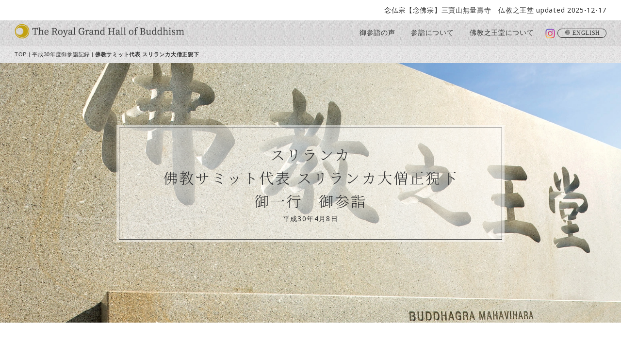

--- FILE ---
content_type: text/html
request_url: https://royalgrandhall.jp/sankei30/pg6374.html
body_size: 19866
content:
<!DOCTYPE html>
<html lang="ja-JP">
 <head> 
  <meta charset="UTF-8"> 
  <meta http-equiv="content-type" content="text/html; charset=UTF-8"> 
  <link rel="dns-prefetch" href="//module.bindsite.jp"> 
  <link rel="dns-prefetch" href="//webfont-pub.weblife.me"> 
  <meta name="google-site-verification" content="sxO3V0a_IyNI-vO4uIiqptqyK10oVJUjSKSt6kWRSqY"> 
  <meta name="robots" content="index"> 
  <meta name="viewport" content="width=device-width, initial-scale=1"> 
  <meta name="description" content="念佛宗 佛教之王堂 念仏教 仏教之王堂 全世界五億二千万人の仏教徒の心の依処 三国伝来の総伽藍 念佛宗の佛教之王堂は、1661 年黄檗宗萬福寺建立以来347 年 ぶりの総伽藍の創建となります。"> 
  <meta property="og:title" content="佛教サミット代表 スリランカ大僧正猊下 of 念仏宗【念佛宗】三寶山無量壽寺　仏教之王堂"> 
  <meta property="og:type" content="website"> 
  <meta property="og:image" content="https://royalgrandhall.jp/bdflashinfo/thumbnail.png"> 
  <meta property="og:url" content="https://royalgrandhall.jp/sankei30/pg6374.html"> 
  <meta property="og:site_name" content="念仏宗【念佛宗】三寶山無量壽寺　仏教之王堂"> 
  <meta property="og:description" content="念佛宗 佛教之王堂 念仏教 仏教之王堂 全世界五億二千万人の仏教徒の心の依処 三国伝来の総伽藍 念佛宗の佛教之王堂は、1661 年黄檗宗萬福寺建立以来347 年 ぶりの総伽藍の創建となります。"> 
  <meta name="twitter:card" content="summary_large_image"> 
  <meta name="twitter:image" content="https://royalgrandhall.jp/bdflashinfo/thumbnail.png"> 
  <meta name="note:card" content="summary_large_image"> 
  <link rel="canonical" href="https://royalgrandhall.jp/sankei30/pg6374.html"> 
  <title>佛教サミット代表 スリランカ大僧正猊下 of 念仏宗【念佛宗】三寶山無量壽寺　仏教之王堂</title> 
  <link rel="stylesheet" type="text/css" href="../_module/styles/bind.css?v=17.0.6" id="bind-css"> 
  <link rel="stylesheet" type="text/css" href="../_dress/po016a/base.css?1767193988627"> 
  <link rel="stylesheet" type="text/css" href="../_dress/black/base.css?1767193988627"> 
  <link rel="stylesheet" type="text/css" href="pg6374.css?1767193988630c0100" id="page-css">    
  <link rel="stylesheet" type="text/css" href="https://fonts.googleapis.com/css?family=Noto+Sans:100,200,300,regular,500,600,700,800,900,100italic,200italic,300italic,italic,500italic,600italic,700italic,800italic,900italic&amp;display=swap"> 
  <link rel="stylesheet" type="text/css" href="https://fonts.googleapis.com/css?family=Noto+Serif+JP:300&amp;display=swap"> 
  <link rel="stylesheet" type="text/css" href="https://fonts.googleapis.com/css?family=Noto+Serif+JP:400&amp;display=swap"> 
  <link rel="stylesheet" type="text/css" href="../_webfonts.css?1767193988633" id="webfont-css"> 
  <link rel="stylesheet" type="text/css" href="../_csslinkbtn/btn-import.css?1767193944459" id="linkbtn-css"> 
  <!-- custom_tags_start --> 
  <script defer type="text/javascript">
    <!--
        window.onload = function() {
            document.body.oncontextmenu = function () {return false;}
            document.oncopy = function() {return false;}
        }
    // -->
</script> 
  <!-- custom_tags_end --> 
  <script>
  (function(i,s,o,g,r,a,m){i['GoogleAnalyticsObject']=r;i[r]=i[r]||function(){
  (i[r].q=i[r].q||[]).push(arguments)},i[r].l=1*new Date();a=s.createElement(o),
  m=s.getElementsByTagName(o)[0];a.async=1;a.src=g;m.parentNode.insertBefore(a,m)
  })(window,document,'script','https://www.google-analytics.com/analytics.js','ga');

  ga('create', 'UA-49540497-1', 'auto');
  ga('send', 'pageview');

</script> 
 </head> 
 <body id="l-1" class="l-1 -dress_po016a bd-webp" data-type="responsive" data-fontplus="1" data-ga-traking="true" data-page-animation="fade-right"> 
  <div id="page" class="bg-window  animsition"> 
   <div class="bg-document"> 
    <noscript> 
     <div id="js-off"> 
      <img src="../_module/images/noscript.gif" alt="Enable JavaScript in your browser. このウェブサイトはJavaScriptをオンにしてご覧下さい。"> 
     </div> 
    </noscript> 
    <div id="a-header" data-float="false" class="a-header   cssskin-_area_header"> 
     <header> 
      <div class="site_frame"> 
       <section> 
        <div id="bk99218" class="b-plain c-sp-space_normal c-sp-padding_init" data-bk-id="bk99218" data-shared="true" data-sharedname="_ヘッダバナー"> 
         <div class=" column -column1"> 
          <div class=" c-body c-right"> 
           <span class="bdsite-date"><span>念仏宗【念佛宗】三寶山無量壽寺　仏教之王堂</span> updated 2025-12-17</span> 
          </div> 
         </div> 
        </div> 
        <div id="bk99219" class="b-both_diff -right_large -sp-single_column c-sp-space_init c-sp-padding_normal cssskin-_block_header_globalnavi" data-bk-id="bk99219" data-shared="true" data-sharedname="_グローバルメニュー" data-sticky="true"> 
         <div class=" g-column"> 
          <div class=" column -col4 -col_sub"> 
           <div class=" c-body c-left"> 
            <div class=" d-ming"> 
             <div class="c-img   "> 
              <a href="../" data-pid="5682"> 
               <picture> 
                <source type="image/webp" srcset="../_src/56739/sign.webp?v=1767193944459"> 
                <img src="../_src/56739/sign.png?v=1767193944459" width="1000" height="100" alt="The Royal Grand Hall of Buddhism" id="imgsrc56739_1" class=" c-no_adjust" loading="lazy"> 
               </picture></a> 
             </div> 
            </div> 
           </div> 
          </div> 
          <div class=" column -col8 -col_main"> 
           <div class=" c-body c-right"> 
            <div class=" d-ming"> 
             <a href="../pg6377.html" data-pid="5683" class="text_link">御参詣の声</a> 
             <a href="http://nenbutsushu.or.jp/sankei/index.html" target="_blank" rel="noopener noreferrer" class="text_link">参詣について</a> 
             <a href="../pg1842.html" data-pid="5684" class="text_link">佛教之王堂について</a>&nbsp; 
             <div class="c-img   "> 
              <a href="https://www.instagram.com/royalgrandhallofbuddhism/" target="_blank" rel="noopener noreferrer"> 
               <picture> 
                <source type="image/webp" srcset="../_src/56737/ig_glyph_fill.webp?v=1767193944459"> 
                <img src="../_src/56737/ig_glyph_fill.png?v=1767193944459" width="256" height="256" alt="" id="imgsrc56737_1" class=" c-no_adjust" loading="lazy"> 
               </picture></a> 
             </div> 
             <span class=" d-small_font"><a href="https://www.royalgrandhall.jp/eng" target="_blank" rel="noopener noreferrer" class="link_top_to_archive"><span class="bindicon-global"></span>ENGLISH</a></span> 
            </div> 
           </div> 
          </div> 
         </div> 
        </div> 
        <div id="bk99220" class="b-plain -blog-article c-space_normal c-sp-space_normal c-sp-padding_normal bd-sm-smart cssskin-_block_header" data-bk-id="bk99220" data-shared="true" data-sharedname="_パンくずリスト"> 
         <div class=" column -column1"> 
          <div class="c-none"> 
           <div class="c-breadcrumb"> 
            <a href="../" data-pid="5682">TOP</a> | 
            <a href="./" data-pid="5721">平成30年度御参詣記録</a> | 
            <em>佛教サミット代表 スリランカ大僧正猊下</em> 
           </div> 
          </div> 
         </div> 
        </div> 
       </section> 
      </div> 
     </header> 
    </div> 
    <div id="a-billboard" class="a-billboard    cssskin-_area_billboard"> 
     <div class="site_frame"> 
      <section> 
       <div id="bk99221" class="b-plain c-space_normal c-sp-space_normal c-padding_normal c-sp-padding_normal cssskin-_block_billboard" data-bk-id="bk99221"> 
        <div class=" column -column1"> 
         <h1 class=" c-page_title c-center"><span class=" d-largest_font">スリランカ</span><br><span class=" d-largest_font">佛教サミット代表 スリランカ大僧正猊下</span><br><span class=" d-largest_font">御一行　御参詣</span></h1> 
         <div class="c-lead c-center">
           平成30年4月8日 
         </div> 
        </div> 
       </div> 
      </section> 
     </div> 
    </div> 
    <main> 
     <div id="a-site_contents" class="a-site_contents  noskin"> 
      <article> 
       <div class="site_frame"> 
        <div class="g-column"> 
         <div id="a-main" class="a-main column -col12 "> 
          <section> 
           <div id="bk99222" class="b-plain c-space_normal c-sp-space_normal c-sp-padding_normal cssskin-_block_main" data-bk-id="bk99222" data-shared="true" data-sharedname="_区切線"> 
            <div class=" column -column1"> 
             <div class="c-none"> 
              <hr class="c-hr"> 
             </div> 
             <div class=" c-body c-center">
               &nbsp; 
             </div> 
            </div> 
           </div> 
           <div id="bk99223" class="b-plain c-space_normal c-sp-space_normal c-padding_normal c-sp-padding_normal cssskin-_block_main" data-bk-id="bk99223"> 
            <div class=" column -column1"> 
             <div class="c-none"> 
              <div class="c-img   "> 
               <picture> 
                <source type="image/webp" srcset="../_src/56076/img20180813161405254976.webp?v=1767193944459"> 
                <img src="../_src/56076/img20180813161405254976.jpg?v=1767193944459" width="2500" height="1539" alt="" id="imgsrc56076_1" loading="lazy"> 
               </picture> 
              </div> 
             </div> 
             <div class="c-none">
               &nbsp; 
             </div> 
             <p class=" c-body">&nbsp;佛教サミット代表 スリランカ ワラカゴダ・スリ・グナナラタナ大僧正猊下<br>「仏教の日」並びに「七葉窟 大講堂・王本殿」落慶式典に参列される</p> 
            </div> 
           </div> 
           <div id="bk99224" class="b-plain c-space_normal c-sp-space_normal c-sp-padding_normal cssskin-_block_main" data-bk-id="bk99224" data-shared="true" data-sharedname="_区切線"> 
            <div class=" column -column1"> 
             <div class="c-none"> 
              <hr class="c-hr"> 
             </div> 
             <div class=" c-body c-center">
               &nbsp; 
             </div> 
            </div> 
           </div> 
           <div id="bk99225" class="b-plain c-space_normal c-sp-space_normal c-padding_normal c-sp-padding_normal cssskin-_block_main" data-bk-id="bk99225"> 
            <div class=" column -column1"> 
             <div class="c-none"> 
              <div class="c-img   "> 
               <picture> 
                <source type="image/webp" srcset="../_src/56078/img20180813161405464775.webp?v=1767193944459"> 
                <img src="../_src/56078/img20180813161405464775.jpg?v=1767193944459" width="2500" height="1539" alt="" id="imgsrc56078_1" loading="lazy"> 
               </picture> 
              </div> 
             </div> 
             <div class="c-none">
               &nbsp; 
             </div> 
             <p class=" c-body">「仏教の日」大法会　釈迦堂にお祀りされた誕生仏に　献花礼拝</p> 
            </div> 
           </div> 
           <div id="bk99226" class="b-plain c-space_normal c-sp-space_normal c-sp-padding_normal cssskin-_block_main" data-bk-id="bk99226" data-shared="true" data-sharedname="_区切線"> 
            <div class=" column -column1"> 
             <div class="c-none"> 
              <hr class="c-hr"> 
             </div> 
             <div class=" c-body c-center">
               &nbsp; 
             </div> 
            </div> 
           </div> 
           <div id="bk99884" class="b-plain c-space_narrow c-sp-space_normal c-sp-padding_normal cssskin-_block_main_recommend" data-bk-id="bk99884" data-shared="true" data-sharedname="back_link_h30"> 
            <div class=" column -column1"> 
             <div class=" c-body c-right"> 
              <!--
              <a href="../sankei30/" data-pid="5721" class="link_top_to_archive">平成30年の参詣記録一覧へ</a>
              -->&nbsp; 
              <a href="../" data-pid="5682" class="link_top_to_archive">トップページへ</a> 
             </div> 
            </div> 
           </div> 
           <div id="bk99227" class="b-plain c-space_normal c-sp-space_normal c-sp-padding_normal cssskin-_block_main" data-bk-id="bk99227" data-shared="true" data-sharedname="tag_report"> 
            <div class=" column -column1"> 
             <h3 class=" c-large_headline c-center">REPORT</h3> 
             <div class="c-lead c-center">
               過去の御参詣 
             </div> 
            </div> 
           </div> 
           <div id="bk99228" class="b-album c-space_narrow c-sp-space_narrow c-sp-padding_normal cssskin-_block_main" data-bk-id="bk99228" data-shared="true" data-sharedname="_最新"> 
            <div class=" column -column1"> 
             <p class=" c-body"><a href="../cn7/pg811.html" data-pid="5689" class="link_top_to_archive">令和4年の参詣記録</a>　<a href="../sankeiR01/" data-pid="5692" class="link_top_to_archive">平成31年令和元年の参詣記録</a>　<a href="../sankei30/" data-pid="5721" class="link_top_to_archive">平成30年の参詣記録</a>　<a href="../sankei29/" data-pid="5752" class="link_top_to_archive">平成29年の参詣記録</a>　<a href="../sankei28/" data-pid="5766" class="link_top_to_archive">平成28年の参詣記録</a>　</p> 
            </div> 
           </div> 
          </section> 
         </div> 
        </div> 
       </div> 
      </article> 
     </div> 
    </main> 
    <div id="a-footer" data-float="false" class="a-footer   cssskin-_area_footer"> 
     <footer> 
      <div class="site_frame"> 
       <div id="bk99232" class="b-plain -bg-stretch c-space_normal c-sp-space_normal c-sp-padding_normal bd-webp -dress_black cssskin-_block_footer" data-bk-id="bk99232" data-shared="true" data-sharedname="_フッタ２"> 
        <div class=" column -column1"> 
         <h3 class=" c-large_headline c-center"><span class=" webfont1">The Royal Grand Hall of Buddhism</span><br><span class=" d-small_font webfont1">御参詣の御案内</span></h3> 
         <h4 class=" c-small_headline c-left">念佛宗総本山「佛教之王堂」の一般参詣は、<br>ご近所の迷惑にならないよう事前申込制とさせて頂いております。</h4> 
         <p class=" c-body"><style type="text/css">
#contactus {
margin: 30px auto ;
padding: 30px ;
width: 60% ;
background-color: rgba(255, 255, 255, 0.6);
}
#contactus .c-hr {
    border-color: #1c1c1c;
}
#contactus h3, #contactus h4 {
color: #1c1c1c;
text-align: center;
}
#contactus .c-lead {
color: #767676;
padding: 10px ;
text-align: center;
}
@media screen and (max-width: 400px) {
#contactus {
margin: 15px auto ;
padding: 15px ;
width: 90% ;
}
}
	</style> </p> 
         <div id="contactus"> 
          <p></p> 
          <p class="c-lead">ご案内について詳しく知りたい方はこちら</p> 
          <div class=" c-body c-center"> 
           <span class=" d-gothic"><a href="https://nenbutsushu.or.jp/sankei/index.html" target="_blank" rel="noopener noreferrer" class="btn-default"><span class="bindicon-angle-right"></span>参詣のご案内へ</a></span> 
          </div> 
          <hr class="c-hr"> 
          <div class="c-lead c-left">
            FAXでのお申し込み 
          </div> 
          <h3 class=" c-large_headline c-left"><span class=" d-ming">0795-44-1811</span></h3> 
          <p class="c-lead"><span class=" d-gothic">FAX専用フォームPDFファイルのダウンロード</span></p> 
          <div class=" c-body c-center"> 
           <span class=" d-gothic"><a href="http://www.nenbutsushu.or.jp/apply2_1_.pdf" target="_blank" rel="noopener noreferrer" class="btn-default"><span class="bindicon-angle-right"></span>FAXフォーム</a></span> 
          </div> 
          <div class=" c-body c-center"> 
           <span class=" d-ming"><span style="color:#000000;"><a href="http://www.nenbutsushu.or.jp/apply2_rel_1_.pdf" target="_blank" rel="noopener noreferrer" class="text_link"><span class="bindicon-angle-right"></span>FAXフォーム(宗教関係の方)</a></span></span> 
          </div> 
          <div class="c-none c-left"> 
           <hr class="c-hr"> 
          </div> 
          <div class="c-lead c-left">
            メールでのお問い合わせ 
          </div> 
          <div class="c-none c-center"> 
           <a href="http://nenbutsushu.or.jp/sankei/index.html" class="btn-default"><span class="bindicon-angle-right"></span>お問い合わせフォーム</a> 
          </div> 
          <p class=" c-body"></p> 
         </div> 
         <p></p> 
        </div> 
       </div> 
       <div id="bk99233" class="b-plain -blog-article c-space_normal c-sp-space_normal c-sp-padding_normal cssskin-_block_footer" data-bk-id="bk99233" data-shared="true" data-sharedname="_SNS"> 
        <div class=" column -column1"> 
         <nav> 
          <div id="js-noNavigation"> 
           <div class=" -menu_center"> 
            <ul class="c-menu -menu_a menu-parts"> 
             <li><a href="https://twitter.com/nenbutsushu">Twitter</a></li> 
             <li><a href="https://www.instagram.com/royalgrandhallofbuddhism/">Instagram</a></li> 
             <li><a href="https://ja-jp.facebook.com/Nenbutsushu/">Facebook</a></li> 
            </ul> 
           </div> 
          </div> 
         </nav> 
        </div> 
       </div> 
       <div id="bk99234" class="b-plain -blog-article c-space_normal c-sp-space_normal c-sp-padding_normal bd-webp -dress_black cssskin-_block_footer" data-bk-id="bk99234" data-shared="true" data-sharedname="_フッタ"> 
        <div class=" column -column1"> 
         <nav> 
          <div class=" -menu_center"> 
           <ul class="c-menu -menu_a menu-parts"> 
            <li><span class=" webfont1"><a href="../" data-pid="5682">TOP</a></span></li> 
            <li><span class=" webfont1"><a href="../pg6377.html" data-pid="5683">御参詣の声</a></span></li> 
            <li><span class=" webfont1"><a href="http://nenbutsushu.or.jp/sankei/index.html">参詣について</a></span></li> 
            <li><span class=" webfont1"><a href="../pg1842.html" data-pid="5684">「佛教之王堂」について</a></span></li> 
           </ul> 
          </div> 
         </nav> 
         <div class="c-credit c-right"> 
          <span>当ホームページ（念仏宗 佛教之王堂）掲載の記事、写真等の転載を禁じます。</span> 
         </div> 
         <div class="c-credit c-right"> 
          <span style="color:#ffffff;">/ Copyright c 2008 - 2025 Nenbutsushu Sampozan Muryojuji All rights reserved.</span> 
         </div> 
        </div> 
       </div> 
      </div> 
     </footer> 
    </div> 
    <div id="w-top-left" class="w-base w-top w-left"> 
    </div> 
    <div id="w-top-right" class="w-base w-top w-right"> 
    </div> 
    <div id="w-middle-left" class="w-base w-middle w-left"> 
    </div> 
    <div id="w-middle-right" class="w-base w-middle w-right"> 
    </div> 
    <div id="w-bottom-left" class="w-base w-bottom w-left"> 
    </div> 
    <div id="w-bottom-right" class="w-base w-bottom w-right"> 
    </div> 
   </div> 
  </div> 
  <script src="../_module/lib/lib.js?v=17.0.6" defer></script> 
  <script src="../_module/scripts/bind.js?v=17.0.6" id="script-js" defer></script> 
  <!--[if lt IE 9]><script src="../_module/lib/html5shiv.min.js?v=17.0.6"></script><![endif]-->  
 </body>
</html>

--- FILE ---
content_type: text/css
request_url: https://royalgrandhall.jp/_dress/po016a/base.css?1767193988627
body_size: 20827
content:
@charset "utf-8";.-dress_po016a  {letter-spacing:0.05em;line-height:2.3;color:#333333;}.-dress_po016a .a-billboard .b-plain {background-color:rgba(255, 255, 255, 0.5);margin-top:10%;margin-bottom:13%;padding:5px;max-width:800px;}.-dress_po016a .a-billboard .column {max-width:650px;}.-dress_po016a .a-billboard .b-plain .column {border:1px solid #333333;width:100%;max-width:800px;}.-dress_po016a .c-page_title {font-size:16px;letter-spacing:0.2em;margin:0px;padding:0px;}.-dress_po016a .c-title {font-size:60px;letter-spacing:0.1em;padding-top:0.5em;padding-bottom:0.5em;font-weight:lighter;}.-dress_po016a .a-billboard .c-lead {line-height:1.8;color:#333333;font-size:14px;}.-dress_po016a .b-plain .column {padding:30px;}.-dress_po016a.b-plain .column {padding:30px;}.-dress_po016a .b-album .column {border:1px solid #eeeeee;background-color:#ffffff;padding:10px;border-radius:3px;}.-dress_po016a.b-album .column {border:1px solid #eeeeee;background-color:#ffffff;padding:10px;border-radius:3px;}.bd-webp.-dress_po016a .b-album .c-enclosure {border-style:none;background-image:url("images/po016_a_kakomi1_bg.webp");text-align:center;padding-top:0.1em;padding-bottom:0.1em;margin-top:10px;font-size:14px;}.bd-no-webp.-dress_po016a .b-album .c-enclosure {border-style:none;background-image:url("images/po016_a_kakomi1_bg.png");text-align:center;padding-top:0.1em;padding-bottom:0.1em;margin-top:10px;font-size:14px;}.bd-webp.-dress_po016a.b-album .c-enclosure {border-style:none;background-image:url("images/po016_a_kakomi1_bg.webp");text-align:center;padding-top:0.1em;padding-bottom:0.1em;margin-top:10px;font-size:14px;}.bd-no-webp.-dress_po016a.b-album .c-enclosure {border-style:none;background-image:url("images/po016_a_kakomi1_bg.png");text-align:center;padding-top:0.1em;padding-bottom:0.1em;margin-top:10px;font-size:14px;}.-dress_po016a .b-album .c-body {text-align:left;line-height:1.6;}.-dress_po016a.b-album .c-body {text-align:left;line-height:1.6;}.-dress_po016a .b-album .c-lead {color:#333333;padding-bottom:10px;font-weight:bold;}.-dress_po016a.b-album .c-lead {color:#333333;padding-bottom:10px;font-weight:bold;}.-dress_po016a .c-hr {border-width:2px;border-color:#eeeeee;}.-dress_po016a .c-large_headline {font-size:30px;letter-spacing:0.1em;margin:0px;padding-bottom:0px;line-height:1.6;}.-dress_po016a .c-lead {font-size:12px;margin:0px;padding:0px;color:#767676;letter-spacing:0.1em;}.bd-webp.-dress_po016a .c-blog-category {background-image:url("images/po016_a_kakom2_bg.webp");background-color:#333333;color:#ffffff;text-align:center;padding-top:0.1em;padding-bottom:0.1em;width:100%;font-size:14px;line-height:2.3;margin-bottom:10px;}.bd-no-webp.-dress_po016a .c-blog-category {background-image:url("images/po016_a_kakom2_bg.png");background-color:#333333;color:#ffffff;text-align:center;padding-top:0.1em;padding-bottom:0.1em;width:100%;font-size:14px;line-height:2.3;margin-bottom:10px;}.-dress_po016a .c-small_headline {line-height:1.6;padding-top:0.5em;padding-bottom:0.5em;text-align:left;}.-dress_po016a .c-blog-new {background-color:#fff661;text-align:center;}.-dress_po016a .c-menu.-menu_a li a {border-style:none;margin:0px;padding-left:0.5em;padding-right:0.5em;font-weight:bold;}.-dress_po016a .c-menu.-menu_a li .c-unlink {border-style:none;margin:0px;font-weight:bolder;}.-dress_po016a .c-menu.-menu_a li .c-current {color:#000000;}.-dress_po016a .c-menu.-menu_a li a:hover {color:#767676;}.-dress_po016a a:hover {opacity:1;}.-dress_po016a .c-menu.-menu_a li {border-style:none;}.-dress_po016a .c-menu.-menu_a {border-style:none;margin:0px;padding:0px;}.bd-webp.-dress_po016a .a-header {background-image:url("images/po016_a_header_bg1.webp");}.bd-no-webp.-dress_po016a .a-header {background-image:url("images/po016_a_header_bg1.png");}.-dress_po016a .c-list-no_mark li {font-size:0.9em;}.-dress_po016a .c-breadcrumb {font-size:11px;}.-dress_po016a .a-header .c-lead {margin:0px;padding:0px;line-height:1;}.bd-webp.-dress_po016a .c-cart .c-cart_buying_area {background-color:transparent;background-image:url("images/po016_a_header_bg1.webp");}.bd-no-webp.-dress_po016a .c-cart .c-cart_buying_area {background-color:transparent;background-image:url("images/po016_a_header_bg1.png");}.-dress_po016a .c-cart .c-list_indent th {border-style:none;padding:0.5em 1em 0.5em 1em;}.-dress_po016a .c-cart .c-list_indent td {border-style:none;padding-top:0.5em;padding-bottom:0.5em;}.-dress_po016a .c-cart .c-list_table th {background-color:rgba(255, 255, 255, 0.5);border-color:#333333;}.-dress_po016a .c-cart .c-list_table td {border-color:#333333;}.-dress_po016a .c-cart .c-list_table {border-color:#333333;}.-dress_po016a .c-cart .c-large_headline {font-family:"Tsukushi Old Mincho";font-weight:300;}.bd-webp.-dress_po016a .m-motion.-h li a {background-color:transparent;background-image:url("images/po016_a_header_bg1.webp");}.bd-no-webp.-dress_po016a .m-motion.-h li a {background-color:transparent;background-image:url("images/po016_a_header_bg1.png");}.bd-webp.-dress_po016a .m-motion.-i li a {background-color:transparent;background-image:url("images/po016_a_header_bg1.webp");}.bd-no-webp.-dress_po016a .m-motion.-i li a {background-color:transparent;background-image:url("images/po016_a_header_bg1.png");}.-dress_po016a .m-motion.-i li a:hover {border-color:#000000;}.-dress_po016a .c-menu.-menu_c {background-color:#333333;}.-dress_po016a .c-menu.-menu_c li a {background-color:#333333;color:#ffffff;}.-dress_po016a .c-menu.-menu_c li .c-unlink {background-color:transparent;color:#dddddd;}.-dress_po016a .c-menu.-menu_c li {border-color:#000000;}.-dress_po016a .c-menu.-menu_c li a:hover {background-color:#000000;}.bd-webp.-dress_po016a .c-menu.-menu_d li {background-image:url("images/po016_a_header_bg1.webp");background-color:#333333;border-style:none;}.bd-no-webp.-dress_po016a .c-menu.-menu_d li {background-image:url("images/po016_a_header_bg1.png");background-color:#333333;border-style:none;}.bd-webp.-dress_po016a .c-menu.-menu_d li a {background-color:#333333;background-image:url("images/po016_a_header_bg1.webp");border-style:none;color:#ffffff;}.bd-no-webp.-dress_po016a .c-menu.-menu_d li a {background-color:#333333;background-image:url("images/po016_a_header_bg1.png");border-style:none;color:#ffffff;}.bd-webp.-dress_po016a .c-menu.-menu_d li .c-unlink {background-color:#333333;background-image:url("images/po016_a_header_bg1.webp");color:#dddddd;border-style:none;}.bd-no-webp.-dress_po016a .c-menu.-menu_d li .c-unlink {background-color:#333333;background-image:url("images/po016_a_header_bg1.png");color:#dddddd;border-style:none;}.bd-webp.-dress_po016a .c-menu.-menu_d {background-color:#333333;background-image:url("images/po016_a_header_bg1.webp");}.bd-no-webp.-dress_po016a .c-menu.-menu_d {background-color:#333333;background-image:url("images/po016_a_header_bg1.png");}.-dress_po016a .c-menu.-menu_d li a:hover {color:#ffffff;opacity:1;background-color:#646464;}.bd-webp.-dress_po016a .m-motion.-g .lavalamp-object {background-image:url("images/po016_a_header_bg1.webp");background-color:rgba(0, 0, 0, 0.4);}.bd-no-webp.-dress_po016a .m-motion.-g .lavalamp-object {background-image:url("images/po016_a_header_bg1.png");background-color:rgba(0, 0, 0, 0.4);}.-dress_po016a .m-motion.-j .lavalamp-object {border-width:3px;border-color:#333333;}.-dress_po016a .m-motion.-j li .c-unlink {padding-left:1em;padding-right:1em;}.-dress_po016a .m-motion.-j li a {padding-left:1em;padding-right:1em;}.-dress_po016a .m-motion.-j li {padding:5px;}.-dress_po016a .m-motion.-f li ul::before {border-top-color:#333333;}.-dress_po016a .m-motion.-f li ul li::before {border-bottom-color:#333333;}.-dress_po016a .m-motion.-f li ul li a {background-color:#333333;color:#ffffff;}.-dress_po016a .m-motion.-f li ul li .c-unlink {color:#dddddd;background-color:#333333;}.-dress_po016a .m-motion.-f li a:hover {background-color:#646464;}.-dress_po016a .c-menu.-menu_e {background-image:linear-gradient(to bottom,#3e3e3e 49%,#333333 50%);}.-dress_po016a .c-menu.-menu_e li a {color:#ffffff;background-image:linear-gradient(to bottom,#3e3e3e 49%,#333333 50%);}.-dress_po016a .c-menu.-menu_e li .c-unlink {color:#dddddd;background-image:linear-gradient(to bottom,#3e3e3e 49%,#333333 50%);}.-dress_po016a .c-menu.-menu_e li a:hover {background-image:linear-gradient(to bottom,#333333 49%,#242424 50%);}.bd-webp.-dress_po016a .c-menu.-v.-menu_e {background-color:transparent;background-image:url("images/transparence.webp");}.bd-no-webp.-dress_po016a .c-menu.-v.-menu_e {background-color:transparent;background-image:url("images/transparence.png");}.-dress_po016a .c-menu a:hover {opacity:1;}.-dress_po016a .c-menu li a:hover {opacity:1;}.-dress_po016a .c-menu.-v.-menu_c li {border-style:none;}.bd-webp.-dress_po016a .b-tab .b-tab_navigation li a {background-color:#dddddd;background-image:url("images/po016_a_header_bg1.webp");}.bd-no-webp.-dress_po016a .b-tab .b-tab_navigation li a {background-color:#dddddd;background-image:url("images/po016_a_header_bg1.png");}.bd-webp.-dress_po016a.b-tab .b-tab_navigation li a {background-color:#dddddd;background-image:url("images/po016_a_header_bg1.webp");}.bd-no-webp.-dress_po016a.b-tab .b-tab_navigation li a {background-color:#dddddd;background-image:url("images/po016_a_header_bg1.png");}.-dress_po016a .b-tab .b-tab_navigation li a:hover {background-color:#3e3e3e;color:#ffffff;}.-dress_po016a.b-tab .b-tab_navigation li a:hover {background-color:#3e3e3e;color:#ffffff;}.bd-webp.-dress_po016a .b-tab .b-tab_navigation .-active a {background-color:#3e3e3e;color:#ffffff;background-image:url("images/po016_a_header_bg1.webp");}.bd-no-webp.-dress_po016a .b-tab .b-tab_navigation .-active a {background-color:#3e3e3e;color:#ffffff;background-image:url("images/po016_a_header_bg1.png");}.bd-webp.-dress_po016a.b-tab .b-tab_navigation .-active a {background-color:#3e3e3e;color:#ffffff;background-image:url("images/po016_a_header_bg1.webp");}.bd-no-webp.-dress_po016a.b-tab .b-tab_navigation .-active a {background-color:#3e3e3e;color:#ffffff;background-image:url("images/po016_a_header_bg1.png");}.-dress_po016a .b-tab .b-tab_contents {padding:30px;}.-dress_po016a.b-tab .b-tab_contents {padding:30px;}.-dress_po016a .b-tab .b-tab_contents.-right {padding:30px;}.-dress_po016a.b-tab .b-tab_contents.-right {padding:30px;}.bd-webp.-dress_po016a .b-accordion .b-accordion_navigation a {background-color:#dddddd;background-image:url("images/po016_a_header_bg1.webp");}.bd-no-webp.-dress_po016a .b-accordion .b-accordion_navigation a {background-color:#dddddd;background-image:url("images/po016_a_header_bg1.png");}.bd-webp.-dress_po016a.b-accordion .b-accordion_navigation a {background-color:#dddddd;background-image:url("images/po016_a_header_bg1.webp");}.bd-no-webp.-dress_po016a.b-accordion .b-accordion_navigation a {background-color:#dddddd;background-image:url("images/po016_a_header_bg1.png");}.-dress_po016a .b-accordion .b-accordion_navigation a:hover {background-color:#3e3e3e;color:#ffffff;}.-dress_po016a.b-accordion .b-accordion_navigation a:hover {background-color:#3e3e3e;color:#ffffff;}.-dress_po016a .b-accordion .b-accordion_navigation .c-current {background-color:#3e3e3e;color:#ffffff;}.-dress_po016a.b-accordion .b-accordion_navigation .c-current {background-color:#3e3e3e;color:#ffffff;}.-dress_po016a .b-accordion .column {background-color:rgba(62, 62, 62, 0.05);padding:1em;}.-dress_po016a.b-accordion .column {background-color:rgba(62, 62, 62, 0.05);padding:1em;}@media only screen and (max-width: 641px) {.-dress_po016a .c-page_title {text-align:center;font-size:16px;}.-dress_po016a .c-large_headline {font-size:24px;}.-dress_po016a .c-lead {font-size:11px;}.-dress_po016a .a-header .c-lead {font-size:12px;}.-dress_po016a .c-title {font-size:32px;}.-dress_po016a .c-small_headline {font-size:14px;line-height:2;font-weight:normal;}.-dress_po016a .a-billboard .b-plain {width:90%;}.-dress_po016a .c-body {line-height:1.8;}.bd-webp.-dress_po016a .c-device_changer {background-image:url("images/po016_a_header_bg1.webp");border-radius:50px;background-color:#000000;}.bd-no-webp.-dress_po016a .c-device_changer {background-image:url("images/po016_a_header_bg1.png");border-radius:50px;background-color:#000000;}.-dress_po016a .c-device_outer {background-color:#1c1c1c;}.bd-webp.-dress_po016a .c-list_table th {text-align:center;background-image:url("images/po016_a_header_bg1.webp");font-weight:bold;}.bd-no-webp.-dress_po016a .c-list_table th {text-align:center;background-image:url("images/po016_a_header_bg1.png");font-weight:bold;}.-dress_po016a .c-list_news th {text-align:center;}.-dress_po016a .c-list_indent th {text-align:center;font-weight:bold;}}@media print,screen and (max-width: 768px) {.bd-webp.-dress_po016a #js-globalNavigation {width:60%;margin-left:20%;margin-right:20%;padding:5px;background-color:#ffffff;background-image:url("images/transparence.webp");}.bd-no-webp.-dress_po016a #js-globalNavigation {width:60%;margin-left:20%;margin-right:20%;padding:5px;background-color:#ffffff;background-image:url("images/transparence.png");}.bd-webp.-dress_po016a#js-globalNavigation {width:60%;margin-left:20%;margin-right:20%;padding:5px;background-color:#ffffff;background-image:url("images/transparence.webp");}.bd-no-webp.-dress_po016a#js-globalNavigation {width:60%;margin-left:20%;margin-right:20%;padding:5px;background-color:#ffffff;background-image:url("images/transparence.png");}.bd-webp.-dress_po016a #js-globalNavigation .c-menu {text-align:center;margin:0px;border:1px solid #333333;padding:0px 10px 10px 10px;background-image:url("images/transparence.webp");background-color:transparent;border-radius:0px;}.bd-no-webp.-dress_po016a #js-globalNavigation .c-menu {text-align:center;margin:0px;border:1px solid #333333;padding:0px 10px 10px 10px;background-image:url("images/transparence.png");background-color:transparent;border-radius:0px;}.bd-webp.-dress_po016a#js-globalNavigation .c-menu {text-align:center;margin:0px;border:1px solid #333333;padding:0px 10px 10px 10px;background-image:url("images/transparence.webp");background-color:transparent;border-radius:0px;}.bd-no-webp.-dress_po016a#js-globalNavigation .c-menu {text-align:center;margin:0px;border:1px solid #333333;padding:0px 10px 10px 10px;background-image:url("images/transparence.png");background-color:transparent;border-radius:0px;}.bd-webp.-dress_po016a #js-globalNavigation .c-menu li {margin:0px;padding:0px;border-style:none;background-image:url("images/transparence.webp");background-color:transparent;}.bd-no-webp.-dress_po016a #js-globalNavigation .c-menu li {margin:0px;padding:0px;border-style:none;background-image:url("images/transparence.png");background-color:transparent;}.bd-webp.-dress_po016a#js-globalNavigation .c-menu li {margin:0px;padding:0px;border-style:none;background-image:url("images/transparence.webp");background-color:transparent;}.bd-no-webp.-dress_po016a#js-globalNavigation .c-menu li {margin:0px;padding:0px;border-style:none;background-image:url("images/transparence.png");background-color:transparent;}.-dress_po016a #spNavigationTrigger {background-color:#333333;border-top:18px solid #ffffff;border-bottom:18px solid #ffffff;border-left:13px solid #ffffff;border-right:13px solid #ffffff;width:45px;height:45px;margin:-20px 10px 10px 10px;}.-dress_po016a #spNavigationTrigger .c-sp-navigation_line {border-style:none;}.-dress_po016a #spNavigationTrigger::before {border-bottom:3px solid #ffffff;display:block;content:"";position:relative;top:5px;}.-dress_po016a #spNavigationTrigger::after {content:"";position:relative;top:-2px;display:block;border-top:3px solid #ffffff;}.bd-webp.-dress_po016a #js-globalNavigation .m-motion {background-color:transparent;background-image:url("images/transparence.webp");border:1px solid #333333;margin:0px;padding:10px;}.bd-no-webp.-dress_po016a #js-globalNavigation .m-motion {background-color:transparent;background-image:url("images/transparence.png");border:1px solid #333333;margin:0px;padding:10px;}.bd-webp.-dress_po016a#js-globalNavigation .m-motion {background-color:transparent;background-image:url("images/transparence.webp");border:1px solid #333333;margin:0px;padding:10px;}.bd-no-webp.-dress_po016a#js-globalNavigation .m-motion {background-color:transparent;background-image:url("images/transparence.png");border:1px solid #333333;margin:0px;padding:10px;}.-dress_po016a #js-globalNavigation li {background-color:transparent;margin:0px;padding:0px;border-style:none;}.-dress_po016a#js-globalNavigation li {background-color:transparent;margin:0px;padding:0px;border-style:none;}.bd-webp.-dress_po016a #js-globalNavigation li a {background-color:transparent;background-image:url("images/transparence.webp");color:#3e3e3e;margin:0px;padding:0.2em;}.bd-no-webp.-dress_po016a #js-globalNavigation li a {background-color:transparent;background-image:url("images/transparence.png");color:#3e3e3e;margin:0px;padding:0.2em;}.bd-webp.-dress_po016a#js-globalNavigation li a {background-color:transparent;background-image:url("images/transparence.webp");color:#3e3e3e;margin:0px;padding:0.2em;}.bd-no-webp.-dress_po016a#js-globalNavigation li a {background-color:transparent;background-image:url("images/transparence.png");color:#3e3e3e;margin:0px;padding:0.2em;}.bd-webp.-dress_po016a #js-globalNavigation li .c-unlink {padding:0.2em;margin:0px;border-style:none;background-image:url("images/transparence.webp");background-color:transparent;}.bd-no-webp.-dress_po016a #js-globalNavigation li .c-unlink {padding:0.2em;margin:0px;border-style:none;background-image:url("images/transparence.png");background-color:transparent;}.bd-webp.-dress_po016a#js-globalNavigation li .c-unlink {padding:0.2em;margin:0px;border-style:none;background-image:url("images/transparence.webp");background-color:transparent;}.bd-no-webp.-dress_po016a#js-globalNavigation li .c-unlink {padding:0.2em;margin:0px;border-style:none;background-image:url("images/transparence.png");background-color:transparent;}.-dress_po016a #js-globalNavigation .c-menu li a {border-style:none;margin:0px;padding:0.2em 0px 0px 0px;}.-dress_po016a#js-globalNavigation .c-menu li a {border-style:none;margin:0px;padding:0.2em 0px 0px 0px;}.-dress_po016a #js-globalNavigation .c-menu li .c-unlink {border-style:none;margin:0px;padding:0.2em 0px 0px 0px;}.-dress_po016a#js-globalNavigation .c-menu li .c-unlink {border-style:none;margin:0px;padding:0.2em 0px 0px 0px;}.-dress_po016a .m-motion.-f li ul li a {background-color:transparent;color:#3e3e3e;}.bd-webp.-dress_po016a .m-motion.-f li ul li .c-unlink {background-color:transparent;background-image:url("images/transparence.webp");color:#999999;}.bd-no-webp.-dress_po016a .m-motion.-f li ul li .c-unlink {background-color:transparent;background-image:url("images/transparence.png");color:#999999;}.-dress_po016a #js-globalNavigation .m-motion.-f li ul li {padding-left:1em;font-size:0.8em;}.-dress_po016a#js-globalNavigation .m-motion.-f li ul li {padding-left:1em;font-size:0.8em;}.-dress_po016a #js-globalNavigation .c-menu li ul li {font-size:0.8em;}.-dress_po016a#js-globalNavigation .c-menu li ul li {font-size:0.8em;}.-dress_po016a #js-globalNavigation .m-motion a {border-style:none;}.-dress_po016a#js-globalNavigation .m-motion a {border-style:none;}.-dress_po016a #js-globalNavigation .m-motion .c-unlink {border-style:none;}.-dress_po016a#js-globalNavigation .m-motion .c-unlink {border-style:none;}.-dress_po016a .m-motion li {border-style:none;}.bd-webp.-dress_po016a .m-motion a:hover {background-color:transparent;background-image:url("images/transparence.webp");border-style:none;}.bd-no-webp.-dress_po016a .m-motion a:hover {background-color:transparent;background-image:url("images/transparence.png");border-style:none;}.bd-webp.-dress_po016a .m-motion.-f li ul li a:hover {background-color:transparent;background-image:url("images/transparence.webp");}.bd-no-webp.-dress_po016a .m-motion.-f li ul li a:hover {background-color:transparent;background-image:url("images/transparence.png");}.bd-webp.-dress_po016a .m-motion.-f li a:hover {background-color:transparent;background-image:url("images/transparence.webp");}.bd-no-webp.-dress_po016a .m-motion.-f li a:hover {background-color:transparent;background-image:url("images/transparence.png");}.-dress_po016a #js-globalNavigation .c-sp-closer a {text-align:right;}.-dress_po016a#js-globalNavigation .c-sp-closer a {text-align:right;}.-dress_po016a .c-menu.-menu_c li a {border-style:none;}.-dress_po016a .c-menu.-menu_c li .c-unlink {border-style:none;}.-dress_po016a .c-menu.-menu_c li {border-style:none;}.bd-webp.-dress_po016a .m-motion.-h li a {padding-top:0px;padding-bottom:0px;}.bd-no-webp.-dress_po016a .m-motion.-h li a {padding-top:0px;padding-bottom:0px;}.-dress_po016a .m-motion.-h li .c-unlink {padding-top:0px;padding-bottom:0px;}}/* created version 9.00*/


--- FILE ---
content_type: text/css
request_url: https://royalgrandhall.jp/sankei30/pg6374.css?1767193988630c0100
body_size: 18404
content:
#a-header,#a-ghost_header,#a-billboard,#a-site_contents,#a-footer{max-width:100%}#a-site_contents{max-width:1000px}.bd-no-webp #a-billboard{background-image:url(../_src/56080/_l1w8935.jpg?v=1765707204970);background-position:center center;background-size:cover}.bd-webp #a-billboard{background-image:url(../_src/56080/_l1w8935.webp?v=1765707204970);background-position:center center;background-size:cover}.bd-no-webp #a-side-a{padding:0 20px 0 0}.bd-webp #a-side-a{padding:0 20px 0 0}@media only screen and (max-width:641px){.bd-no-webp #a-header{padding:0}.bd-webp #a-header{padding:0}.bd-no-webp #a-ghost_header{padding:0}.bd-webp #a-ghost_header{padding:0}.bd-no-webp #a-billboard{padding:0}.bd-webp #a-billboard{padding:0}.bd-no-webp #a-main{padding:0}.bd-webp #a-main{padding:0}.bd-no-webp #a-side-a{padding:0}.bd-webp #a-side-a{padding:0}.bd-no-webp #a-side-b{padding:0}.bd-webp #a-side-b{padding:0}.bd-no-webp #a-footer{padding:0}.bd-webp #a-footer{padding:0}}.bd-no-webp #bk99218{background-color:#fff}.bd-webp #bk99218{background-color:#fff}#bk99218>div{padding-left:30px;padding-top:5px;padding-right:30px;padding-bottom:5px}#bk99221>div{margin:0 auto;max-width:1020px}#bk99222>div{padding-left:0;padding-top:30px;padding-right:0;padding-bottom:30px}.bd-no-webp #bk99231{background-color:#f4f4f4;background-image:url(../_src/55942/po016_a_header_bg1.png?v=1765707204970);background-repeat:repeat}.bd-webp #bk99231{background-color:#f4f4f4;background-image:url(../_src/55942/po016_a_header_bg1.webp?v=1765707204970);background-repeat:repeat}#bk99231>div{margin:0 auto;max-width:1000px}.bd-no-webp #bk99219{background-image:url(../_src/56741/po016_a_header_bg1.png?v=1765707204970);background-repeat:repeat}.bd-webp #bk99219{background-image:url(../_src/56741/po016_a_header_bg1.webp?v=1765707204970);background-repeat:repeat}#bk99219>div{margin:0 auto;max-width:100%}#bk99219>div{padding-left:30px;padding-top:5px;padding-right:30px;padding-bottom:5px}.bd-no-webp #bk99232{background-image:url(../_src/55941/181107_p0a2310hs.jpg?v=1765707204970);background-position:center center;background-size:cover}.bd-webp #bk99232{background-image:url(../_src/55941/181107_p0a2310hs.webp?v=1765707204970);background-position:center center;background-size:cover}#bk99232>div{margin:0 auto;max-width:670px}#bk99232>div{padding-left:30px;padding-top:10px;padding-right:30px;padding-bottom:10px}#bk99220>div{margin:0 auto;max-width:100%}#bk99220>div{padding-left:30px;padding-top:5px;padding-right:30px;padding-bottom:5px}#bk99224>div{padding-left:0;padding-top:30px;padding-right:0;padding-bottom:30px}.bd-no-webp #bk99233{background-image:url(../_src/55940/po016_a_header_bg1.png?v=1765707204970);background-repeat:repeat}.bd-webp #bk99233{background-image:url(../_src/55940/po016_a_header_bg1.webp?v=1765707204970);background-repeat:repeat}#bk99233>div{margin:0 auto;max-width:1000px}#bk99233>div{padding-left:30px;padding-top:10px;padding-right:30px;padding-bottom:10px}.bd-no-webp #bk99234{background-color:#1c1c1c}.bd-webp #bk99234{background-color:#1c1c1c}#bk99234>div{margin:0 auto;max-width:100%}#bk99234>div{padding-left:30px;padding-top:10px;padding-right:30px;padding-bottom:10px}#bk99226>div{padding-left:0;padding-top:30px;padding-right:0;padding-bottom:30px}#bk99884>div{margin:0 auto;max-width:1020px}#bk99884>div{padding-left:30px;padding-top:30px;padding-right:30px;padding-bottom:10px}.bd-no-webp #bk99227{background-color:#fafafa}.bd-webp #bk99227{background-color:#fafafa}#bk99227>div{margin:0 auto;max-width:1020px}#bk99227>div{padding-left:30px;padding-top:60px;padding-right:30px;padding-bottom:0}.bd-no-webp #bk99228{background-color:#fafafa}.bd-webp #bk99228{background-color:#fafafa}#bk99228>div{padding-left:30px;padding-top:30px;padding-right:30px;padding-bottom:60px}.a-header .b-plain>.column,.a-header .b-plain>.g-column,.a-header .b-both_diff>.column,.a-header .b-both_diff>.g-column,.a-header .b-headlines>.column,.a-header .b-headlines>.g-column,.a-header .b-album>.column,.a-header .b-album>.g-column,.a-header .b-tab>.column,.a-header .b-tab>.g-column,.a-header .b-accordion>.column,.a-header .b-accordion>.g-column,.a-header .b-megamenu>nav,.a-header .b-carousel>.column,.a-header .b-carousel>.g-column,.a-ghost_header .b-plain>.column,.a-ghost_header .b-plain>.g-column,.a-ghost_header .b-both_diff>.column,.a-ghost_header .b-both_diff>.g-column,.a-ghost_header .b-headlines>.column,.a-ghost_header .b-headlines>.g-column,.a-ghost_header .b-album>.column,.a-ghost_header .b-album>.g-column,.a-ghost_header .b-tab>.column,.a-ghost_header .b-tab>.g-column,.a-ghost_header .b-accordion>.column,.a-ghost_header .b-accordion>.g-column,.a-ghost_header .b-megamenu>nav,.a-ghost_header .b-carousel>.column,.a-ghost_header .b-carousel>.g-column,.a-billboard .b-plain>.column,.a-billboard .b-plain>.g-column,.a-billboard .b-both_diff>.column,.a-billboard .b-both_diff>.g-column,.a-billboard .b-headlines>.column,.a-billboard .b-headlines>.g-column,.a-billboard .b-album>.column,.a-billboard .b-album>.g-column,.a-billboard .b-tab>.column,.a-billboard .b-tab>.g-column,.a-billboard .b-accordion>.column,.a-billboard .b-accordion>.g-column,.a-billboard .b-megamenu>nav,.a-billboard .b-carousel>.column,.a-billboard .b-carousel>.g-column,.a-main .b-plain>.column,.a-main .b-plain>.g-column,.a-main .b-both_diff>.column,.a-main .b-both_diff>.g-column,.a-main .b-headlines>.column,.a-main .b-headlines>.g-column,.a-main .b-album>.column,.a-main .b-album>.g-column,.a-main .b-tab>.column,.a-main .b-tab>.g-column,.a-main .b-accordion>.column,.a-main .b-accordion>.g-column,.a-main .b-megamenu>nav,.a-main .b-carousel>.column,.a-main .b-carousel>.g-column,.a-side-a .b-plain>.column,.a-side-a .b-plain>.g-column,.a-side-a .b-both_diff>.column,.a-side-a .b-both_diff>.g-column,.a-side-a .b-headlines>.column,.a-side-a .b-headlines>.g-column,.a-side-a .b-album>.column,.a-side-a .b-album>.g-column,.a-side-a .b-tab>.column,.a-side-a .b-tab>.g-column,.a-side-a .b-accordion>.column,.a-side-a .b-accordion>.g-column,.a-side-a .b-megamenu>nav,.a-side-a .b-carousel>.column,.a-side-a .b-carousel>.g-column,.a-side-b .b-plain>.column,.a-side-b .b-plain>.g-column,.a-side-b .b-both_diff>.column,.a-side-b .b-both_diff>.g-column,.a-side-b .b-headlines>.column,.a-side-b .b-headlines>.g-column,.a-side-b .b-album>.column,.a-side-b .b-album>.g-column,.a-side-b .b-tab>.column,.a-side-b .b-tab>.g-column,.a-side-b .b-accordion>.column,.a-side-b .b-accordion>.g-column,.a-side-b .b-megamenu>nav,.a-side-b .b-carousel>.column,.a-side-b .b-carousel>.g-column,.a-footer .b-plain>.column,.a-footer .b-plain>.g-column,.a-footer .b-both_diff>.column,.a-footer .b-both_diff>.g-column,.a-footer .b-headlines>.column,.a-footer .b-headlines>.g-column,.a-footer .b-album>.column,.a-footer .b-album>.g-column,.a-footer .b-tab>.column,.a-footer .b-tab>.g-column,.a-footer .b-accordion>.column,.a-footer .b-accordion>.g-column,.a-footer .b-megamenu>nav,.a-footer .b-carousel>.column,.a-footer .b-carousel>.g-column{margin:0 auto;max-width:100%}@media only screen and (max-width:641px){.a-header .b-plain>.column,.a-header .b-plain>.g-column,.a-header .b-both_diff>.column,.a-header .b-both_diff>.g-column,.a-header .b-headlines>.column,.a-header .b-headlines>.g-column,.a-header .b-album>.column,.a-header .b-album>.g-column,.a-header .b-tab>.column,.a-header .b-tab>.g-column,.a-header .b-accordion>.column,.a-header .b-accordion>.g-column,.a-header .b-megamenu>nav,.a-header .b-carousel>.column,.a-header .b-carousel>.g-column,.a-ghost_header .b-plain>.column,.a-ghost_header .b-plain>.g-column,.a-ghost_header .b-both_diff>.column,.a-ghost_header .b-both_diff>.g-column,.a-ghost_header .b-headlines>.column,.a-ghost_header .b-headlines>.g-column,.a-ghost_header .b-album>.column,.a-ghost_header .b-album>.g-column,.a-ghost_header .b-tab>.column,.a-ghost_header .b-tab>.g-column,.a-ghost_header .b-accordion>.column,.a-ghost_header .b-accordion>.g-column,.a-ghost_header .b-megamenu>nav,.a-ghost_header .b-carousel>.column,.a-ghost_header .b-carousel>.g-column,.a-billboard .b-plain>.column,.a-billboard .b-plain>.g-column,.a-billboard .b-both_diff>.column,.a-billboard .b-both_diff>.g-column,.a-billboard .b-headlines>.column,.a-billboard .b-headlines>.g-column,.a-billboard .b-album>.column,.a-billboard .b-album>.g-column,.a-billboard .b-tab>.column,.a-billboard .b-tab>.g-column,.a-billboard .b-accordion>.column,.a-billboard .b-accordion>.g-column,.a-billboard .b-megamenu>nav,.a-billboard .b-carousel>.column,.a-billboard .b-carousel>.g-column,.a-main .b-plain>.column,.a-main .b-plain>.g-column,.a-main .b-both_diff>.column,.a-main .b-both_diff>.g-column,.a-main .b-headlines>.column,.a-main .b-headlines>.g-column,.a-main .b-album>.column,.a-main .b-album>.g-column,.a-main .b-tab>.column,.a-main .b-tab>.g-column,.a-main .b-accordion>.column,.a-main .b-accordion>.g-column,.a-main .b-megamenu>nav,.a-main .b-carousel>.column,.a-main .b-carousel>.g-column,.a-side-a .b-plain>.column,.a-side-a .b-plain>.g-column,.a-side-a .b-both_diff>.column,.a-side-a .b-both_diff>.g-column,.a-side-a .b-headlines>.column,.a-side-a .b-headlines>.g-column,.a-side-a .b-album>.column,.a-side-a .b-album>.g-column,.a-side-a .b-tab>.column,.a-side-a .b-tab>.g-column,.a-side-a .b-accordion>.column,.a-side-a .b-accordion>.g-column,.a-side-a .b-megamenu>nav,.a-side-a .b-carousel>.column,.a-side-a .b-carousel>.g-column,.a-side-b .b-plain>.column,.a-side-b .b-plain>.g-column,.a-side-b .b-both_diff>.column,.a-side-b .b-both_diff>.g-column,.a-side-b .b-headlines>.column,.a-side-b .b-headlines>.g-column,.a-side-b .b-album>.column,.a-side-b .b-album>.g-column,.a-side-b .b-tab>.column,.a-side-b .b-tab>.g-column,.a-side-b .b-accordion>.column,.a-side-b .b-accordion>.g-column,.a-side-b .b-megamenu>nav,.a-side-b .b-carousel>.column,.a-side-b .b-carousel>.g-column,.a-footer .b-plain>.column,.a-footer .b-plain>.g-column,.a-footer .b-both_diff>.column,.a-footer .b-both_diff>.g-column,.a-footer .b-headlines>.column,.a-footer .b-headlines>.g-column,.a-footer .b-album>.column,.a-footer .b-album>.g-column,.a-footer .b-tab>.column,.a-footer .b-tab>.g-column,.a-footer .b-accordion>.column,.a-footer .b-accordion>.g-column,.a-footer .b-megamenu>nav,.a-footer .b-carousel>.column,.a-footer .b-carousel>.g-column{margin:0 auto;max-width:100%}#bk99218.b-plain>.column,#bk99218.b-plain>.g-column,#bk99218.b-both_diff>.column,#bk99218.b-both_diff>.g-column,#bk99218.b-headlines>.column,#bk99218.b-headlines>.g-column,#bk99218.b-album>.column,#bk99218.b-album>.g-column,#bk99218.b-tab>.column,#bk99218.b-tab>.g-column,#bk99218.b-accordion>.column,#bk99218.b-accordion>.g-column{margin:0 auto;max-width:100%}#bk99218>div{padding-left:0;padding-top:0;padding-right:0;padding-bottom:0}#bk99221.b-plain>.column,#bk99221.b-plain>.g-column,#bk99221.b-both_diff>.column,#bk99221.b-both_diff>.g-column,#bk99221.b-headlines>.column,#bk99221.b-headlines>.g-column,#bk99221.b-album>.column,#bk99221.b-album>.g-column,#bk99221.b-tab>.column,#bk99221.b-tab>.g-column,#bk99221.b-accordion>.column,#bk99221.b-accordion>.g-column{margin:0 auto;max-width:100%}#bk99222.b-plain>.column,#bk99222.b-plain>.g-column,#bk99222.b-both_diff>.column,#bk99222.b-both_diff>.g-column,#bk99222.b-headlines>.column,#bk99222.b-headlines>.g-column,#bk99222.b-album>.column,#bk99222.b-album>.g-column,#bk99222.b-tab>.column,#bk99222.b-tab>.g-column,#bk99222.b-accordion>.column,#bk99222.b-accordion>.g-column{margin:0 auto;max-width:100%}#bk99222>div{padding-left:15px;padding-top:15px;padding-right:15px;padding-bottom:15px}#bk99229.b-plain>.column,#bk99229.b-plain>.g-column,#bk99229.b-both_diff>.column,#bk99229.b-both_diff>.g-column,#bk99229.b-headlines>.column,#bk99229.b-headlines>.g-column,#bk99229.b-album>.column,#bk99229.b-album>.g-column,#bk99229.b-tab>.column,#bk99229.b-tab>.g-column,#bk99229.b-accordion>.column,#bk99229.b-accordion>.g-column{margin:0 auto;max-width:100%}#bk99230.b-plain>.column,#bk99230.b-plain>.g-column,#bk99230.b-both_diff>.column,#bk99230.b-both_diff>.g-column,#bk99230.b-headlines>.column,#bk99230.b-headlines>.g-column,#bk99230.b-album>.column,#bk99230.b-album>.g-column,#bk99230.b-tab>.column,#bk99230.b-tab>.g-column,#bk99230.b-accordion>.column,#bk99230.b-accordion>.g-column{margin:0 auto;max-width:100%}#bk99231.b-plain>.column,#bk99231.b-plain>.g-column,#bk99231.b-both_diff>.column,#bk99231.b-both_diff>.g-column,#bk99231.b-headlines>.column,#bk99231.b-headlines>.g-column,#bk99231.b-album>.column,#bk99231.b-album>.g-column,#bk99231.b-tab>.column,#bk99231.b-tab>.g-column,#bk99231.b-accordion>.column,#bk99231.b-accordion>.g-column,#bk99231>nav{margin:0 auto;max-width:100%}#bk99219.b-plain>.column,#bk99219.b-plain>.g-column,#bk99219.b-both_diff>.column,#bk99219.b-both_diff>.g-column,#bk99219.b-headlines>.column,#bk99219.b-headlines>.g-column,#bk99219.b-album>.column,#bk99219.b-album>.g-column,#bk99219.b-tab>.column,#bk99219.b-tab>.g-column,#bk99219.b-accordion>.column,#bk99219.b-accordion>.g-column{margin:0 auto;max-width:100%}#bk99219>div{padding-left:15px;padding-top:15px;padding-right:15px;padding-bottom:15px}#bk99223.b-plain>.column,#bk99223.b-plain>.g-column,#bk99223.b-both_diff>.column,#bk99223.b-both_diff>.g-column,#bk99223.b-headlines>.column,#bk99223.b-headlines>.g-column,#bk99223.b-album>.column,#bk99223.b-album>.g-column,#bk99223.b-tab>.column,#bk99223.b-tab>.g-column,#bk99223.b-accordion>.column,#bk99223.b-accordion>.g-column{margin:0 auto;max-width:100%}#bk99232.b-plain>.column,#bk99232.b-plain>.g-column,#bk99232.b-both_diff>.column,#bk99232.b-both_diff>.g-column,#bk99232.b-headlines>.column,#bk99232.b-headlines>.g-column,#bk99232.b-album>.column,#bk99232.b-album>.g-column,#bk99232.b-tab>.column,#bk99232.b-tab>.g-column,#bk99232.b-accordion>.column,#bk99232.b-accordion>.g-column{margin:0 auto;max-width:100%}#bk99232>div{padding-left:15px;padding-top:15px;padding-right:15px;padding-bottom:15px}#bk99220.b-plain>.column,#bk99220.b-plain>.g-column,#bk99220.b-both_diff>.column,#bk99220.b-both_diff>.g-column,#bk99220.b-headlines>.column,#bk99220.b-headlines>.g-column,#bk99220.b-album>.column,#bk99220.b-album>.g-column,#bk99220.b-tab>.column,#bk99220.b-tab>.g-column,#bk99220.b-accordion>.column,#bk99220.b-accordion>.g-column{margin:0 auto;max-width:100%}#bk99220>div{padding-left:15px;padding-top:15px;padding-right:15px;padding-bottom:15px}#bk99224.b-plain>.column,#bk99224.b-plain>.g-column,#bk99224.b-both_diff>.column,#bk99224.b-both_diff>.g-column,#bk99224.b-headlines>.column,#bk99224.b-headlines>.g-column,#bk99224.b-album>.column,#bk99224.b-album>.g-column,#bk99224.b-tab>.column,#bk99224.b-tab>.g-column,#bk99224.b-accordion>.column,#bk99224.b-accordion>.g-column{margin:0 auto;max-width:100%}#bk99224>div{padding-left:15px;padding-top:15px;padding-right:15px;padding-bottom:15px}#bk99233.b-plain>.column,#bk99233.b-plain>.g-column,#bk99233.b-both_diff>.column,#bk99233.b-both_diff>.g-column,#bk99233.b-headlines>.column,#bk99233.b-headlines>.g-column,#bk99233.b-album>.column,#bk99233.b-album>.g-column,#bk99233.b-tab>.column,#bk99233.b-tab>.g-column,#bk99233.b-accordion>.column,#bk99233.b-accordion>.g-column{margin:0 auto;max-width:100%}#bk99233>div{padding-left:15px;padding-top:15px;padding-right:15px;padding-bottom:15px}#bk99225.b-plain>.column,#bk99225.b-plain>.g-column,#bk99225.b-both_diff>.column,#bk99225.b-both_diff>.g-column,#bk99225.b-headlines>.column,#bk99225.b-headlines>.g-column,#bk99225.b-album>.column,#bk99225.b-album>.g-column,#bk99225.b-tab>.column,#bk99225.b-tab>.g-column,#bk99225.b-accordion>.column,#bk99225.b-accordion>.g-column{margin:0 auto;max-width:100%}#bk99234.b-plain>.column,#bk99234.b-plain>.g-column,#bk99234.b-both_diff>.column,#bk99234.b-both_diff>.g-column,#bk99234.b-headlines>.column,#bk99234.b-headlines>.g-column,#bk99234.b-album>.column,#bk99234.b-album>.g-column,#bk99234.b-tab>.column,#bk99234.b-tab>.g-column,#bk99234.b-accordion>.column,#bk99234.b-accordion>.g-column{margin:0 auto;max-width:100%}#bk99234>div{padding-left:15px;padding-top:15px;padding-right:15px;padding-bottom:15px}#bk99226.b-plain>.column,#bk99226.b-plain>.g-column,#bk99226.b-both_diff>.column,#bk99226.b-both_diff>.g-column,#bk99226.b-headlines>.column,#bk99226.b-headlines>.g-column,#bk99226.b-album>.column,#bk99226.b-album>.g-column,#bk99226.b-tab>.column,#bk99226.b-tab>.g-column,#bk99226.b-accordion>.column,#bk99226.b-accordion>.g-column{margin:0 auto;max-width:100%}#bk99226>div{padding-left:15px;padding-top:15px;padding-right:15px;padding-bottom:15px}#bk99884.b-plain>.column,#bk99884.b-plain>.g-column,#bk99884.b-both_diff>.column,#bk99884.b-both_diff>.g-column,#bk99884.b-headlines>.column,#bk99884.b-headlines>.g-column,#bk99884.b-album>.column,#bk99884.b-album>.g-column,#bk99884.b-tab>.column,#bk99884.b-tab>.g-column,#bk99884.b-accordion>.column,#bk99884.b-accordion>.g-column{margin:0 auto;max-width:100%}#bk99884>div{padding-left:15px;padding-top:15px;padding-right:15px;padding-bottom:15px}#bk99227.b-plain>.column,#bk99227.b-plain>.g-column,#bk99227.b-both_diff>.column,#bk99227.b-both_diff>.g-column,#bk99227.b-headlines>.column,#bk99227.b-headlines>.g-column,#bk99227.b-album>.column,#bk99227.b-album>.g-column,#bk99227.b-tab>.column,#bk99227.b-tab>.g-column,#bk99227.b-accordion>.column,#bk99227.b-accordion>.g-column{margin:0 auto;max-width:100%}#bk99227>div{padding-left:15px;padding-top:15px;padding-right:15px;padding-bottom:15px}#bk99228.b-plain>.column,#bk99228.b-plain>.g-column,#bk99228.b-both_diff>.column,#bk99228.b-both_diff>.g-column,#bk99228.b-headlines>.column,#bk99228.b-headlines>.g-column,#bk99228.b-album>.column,#bk99228.b-album>.g-column,#bk99228.b-tab>.column,#bk99228.b-tab>.g-column,#bk99228.b-accordion>.column,#bk99228.b-accordion>.g-column{margin:0 auto;max-width:100%}#bk99228>div{padding-left:15px;padding-top:15px;padding-right:15px;padding-bottom:15px}}#imgsrc56739_1{width:350px}#imgsrc56737_1{width:20px}@media only screen and (max-width:641px){#imgsrc56739_1{width:80%}#imgsrc56737_1{width:20px}}@media only screen and (max-width:641px){}.cssskin-_block_header{display:block}.cssskin-_block_billboard{margin:auto auto}@media only screen and (max-width:641px){.cssskin-_block_billboard{width:100%}}.cssskin-_block_main{margin-bottom:30px}.cssskin-_block_main_recommend{margin-top:-30px !important}@media only screen and (max-width:641px){.cssskin-_block_main_recommend{margin-top:0 !important}}


--- FILE ---
content_type: text/css
request_url: https://royalgrandhall.jp/_webfonts.css?1767193988633
body_size: 845
content:
@charset "utf-8";
.c-body,li,dt,dd,th,td { font-family: 'Noto Sans', sans-serif; font-weight: 400; }
.c-title { font-family: 'Noto Serif JP'; font-weight: 300; }
.c-large_headline { font-family: 'Noto Serif JP'; font-weight: 300; }
.c-small_headline { font-family: 'Noto Serif JP'; font-weight: 400; }
.c-lead { font-family: 'Noto Sans', sans-serif; font-weight: 400; }
.c-blockquote { font-family: 'Noto Sans', sans-serif; font-weight: 400; }
.c-enclosure { font-family: 'Noto Sans', sans-serif; font-weight: 400; }
.c-note { font-family: 'Noto Sans', sans-serif; font-weight: 400; }
.c-credit { font-family: 'Noto Sans', sans-serif; font-weight: 400; }
.c-page_title { font-family: 'Noto Serif JP'; font-weight: 300; }
.webfont1 { font-family: 'Noto Serif JP'; font-weight: 300; }
.webfont2 { font-family: 'Noto Serif JP'; font-weight: 400; }


--- FILE ---
content_type: text/css
request_url: https://royalgrandhall.jp/_csslinkbtn/btn-import.css?1767193944459
body_size: 351
content:
@import url("btn-default.css?v=1695503356263");
@import url("btn-primary.css?v=1695503356263");
@import url("btn-attention.css?v=1695503356263");
@import url("text_link.css?v=1695503356263");
@import url("link_top_to_archive.css?v=1695503356263");
@import url("header_bar_lang_link.css?v=1695503356263");
@import url("orange_sp.css?v=1695503356263");


--- FILE ---
content_type: text/css
request_url: https://royalgrandhall.jp/_csslinkbtn/btn-default.css?v=1695503356263
body_size: 881
content:
@charset "UTF-8";a.btn-default{display:inline-block !important;background:transparent !important;color:#333 !important;border:2px solid #333 !important;border-radius:2em !important;min-width:4.1em !important;max-width:100% !important;font-size:100% !important;line-height:1.8 !important;text-align:center !important;text-decoration:none !important;cursor:pointer !important;padding:1em !important;transition:all .2s !important;margin:1em 0 !important}a.btn-default:visited{background:transparent !important;color:#333 !important;border:2px solid #333 !important;text-decoration:none !important}a.btn-default:active{background:#333 !important;color:#fff !important;border:2px solid #333 !important;text-decoration:none !important}a.btn-default:hover{background:#333 !important;border-color:#333 !important;color:#fff !important;text-decoration:none !important;opacity:1 !important}


--- FILE ---
content_type: text/css
request_url: https://royalgrandhall.jp/_csslinkbtn/text_link.css?v=1695503356263
body_size: 661
content:
@charset "UTF-8";a.text_link{display:inline-block !important;background:transparent !important;color:#333 !important;border:none !important;min-width:4.1em !important;max-width:100% !important;font-size:100% !important;line-height:1em !important;text-align:left !important;text-decoration:none !important;cursor:pointer !important;padding:.5em 1em !important;transition:all .2s !important;margin:.5em 0 !important}a.text_link:visited{background:transparent !important;color:#333 !important}a.text_link:active{background:transparent !important;color:#666 !important}a.text_link:hover{background:transparent !important;color:#666 !important;opacity:1 !important}


--- FILE ---
content_type: text/css
request_url: https://royalgrandhall.jp/_csslinkbtn/link_top_to_archive.css?v=1695503356263
body_size: 918
content:
@charset "UTF-8";a.link_top_to_archive{display:inline-block !important;background:transparent !important;color:#333 !important;border:1px solid #333 !important;border-radius:4em !important;min-width:4.1em !important;max-width:100% !important;font-size:100% !important;line-height:1em !important;text-align:center !important;text-decoration:none !important;cursor:pointer !important;padding:.2em 1em !important;transition:all .2s !important;margin:1em 0 !important}a.link_top_to_archive:visited{background:transparent !important;color:#333 !important;border:1px solid #333 !important;text-decoration:none !important}a.link_top_to_archive:active{background:#666 !important;color:#fff !important;border:1px solid #666 !important;text-decoration:none !important}a.link_top_to_archive:hover{background:#666 !important;border-color:#666 !important;color:#fff !important;text-decoration:none !important;opacity:1 !important}


--- FILE ---
content_type: text/css
request_url: https://royalgrandhall.jp/_csslinkbtn/header_bar_lang_link.css?v=1695503356263
body_size: 934
content:
@charset "UTF-8";a.header_bar_lang_link{display:inline-block !important;background:transparent !important;color:#333 !important;border:1px solid #666 !important;border-radius:1em !important;min-width:4.1em !important;max-width:100% !important;font-size:90% !important;line-height:1.1 !important;text-align:center !important;text-decoration:none !important;cursor:pointer !important;padding:.1em .5em .2em .1em !important;transition:all .2s !important;margin:2px 0 0 !important}a.header_bar_lang_link:visited{background:transparent !important;color:#333 !important;border:2px solid #666 !important;text-decoration:none !important}a.header_bar_lang_link:active{background:#666 !important;color:#fff !important;border:2px solid #666 !important;text-decoration:none !important}a.header_bar_lang_link:hover{background:#666 !important;border-color:#666 !important;color:#fff !important;text-decoration:none !important;opacity:1 !important}


--- FILE ---
content_type: text/css
request_url: https://royalgrandhall.jp/_csslinkbtn/orange_sp.css?v=1695503356263
body_size: 863
content:
a.orange_sp{display:inline-block !important;background:transparent !important;color:#f38900 !important;border:1px solid #f38900 !important;border-radius:6px !important;min-width:40px !important;max-width:100% !important;font-size:14px !important;line-height:0 !important;text-align:center !important;text-decoration:none !important;cursor:pointer !important;padding:.8em .4em !important;transition:all .2s !important}a.orange_sp:visited{background:transparent !important;color:#f38900 !important;border:1px solid #f38900 !important;text-decoration:none !important}a.orange_sp:active{background:#f38900 !important;color:#fff !important;border:1px solid #f38900 !important;text-decoration:none !important}a.orange_sp:hover{background:#f38900 !important;color:#fff !important;border:1px solid #f38900 !important;text-decoration:none !important;opacity:1 !important}


--- FILE ---
content_type: text/plain
request_url: https://royalgrandhall.jp/_src/56739/sign.webp?v=1767193944459
body_size: 12316
content:
RIFF0  WEBPVP8X
      � c  ALPHz"  ����,%���3̌3l�H(��¦�J*���!�H�+��]"��AM�+"���,�[�ԫw[��c��hG�u��y��r� ��|>�oDȂm+��u�s� "�/�˵����_{,'Ϟ}�U��T�n}�O��h��9r�k��ɓ��w3���x�~�F-����� ��_ϟ�Y:6�ߢk?���ҕ�� GKK��ג�ۋu���۟���h��S~��i>���f�|Q�������OO�.����!H����)��v]���۾�b4�U^�����Mk��N�2kæ���⯵�IDmi�3=:��N���~D�
����})uPg�e<�{���%��74 4�ʌpQ��r���ȏ��uQ^f�����8=|���2�t��s&U{,����o�?L�o��O�ܰ�գh��w����&������_�.�0��^��x�dگ�ʛ+b�*KĄ{�o�� ������c/�L�0k\���q���^�_�Х���#�c �_��y��<p��Z/�O��v�C���� ���T��<�\C���o��8'�u�Z�6ZZ.���w�����B��T��o��$=���u����!��(���uK��A,�����O�^?g��O8��}㇇�M���.	�V� \_��NJ�:� h��qn��/ց��|�桹��]љ�N��_�8��@˟��2ž���'Ƙ��U4����|;(�ࢻ-�R���ҿ��Os}��ߜ?�>���*l��6 !{��cn�_ g�}����?�V3@UAM�'��?7�}��{�+��_%{��R��,�k�����@�g��椯l w�_I��{�o������jK��j�7H����v��C�՛w ��>�t�x�SjGF�-��k5��1���}3��~

Dӏ�.�. ��0��� V��C�lxtN ��|�L�XF�$�`�1En�	���^�(Ӷ�h�lYƒ����>P�Z��Ńw�=a��f�{پ�!Ǭ��W
�]��^-�īݳ���q���L}��y�p�$f>"�l��<@k��Y ��ka����8�E��ӄ,f͖��e����\Gd��P+�0�q@�s�> ��s���_�2?i��'��M�����o����T�>h8���m��6_ 7��d2�Zm���� ��1���h\�ZC�-��W9���2���b����m�|��c�`�c3O��<'xy�Q�v ���Q2z{���������]<=�|kR$+����o���T�Q�T	%gRz����Bn=��8 �q��s�9�Bn�m+�@)P��*��� �^��mCKC��hr�z���^c�����AۚZ��bO5�u�Oq��K��D�q,�����J�I�Dy��nay+\����G��kY
#�'�A�9�[;��7lh���B�V(��
�)A��y9�����xi]0�,�ݻ�-�B���-thvH��,�T�>�qI�o�%��c݃��Sc<uG2�K�������^�Q����ٝ�*�8l�r�rD�J�FEb���&q+�j�Dՙ�K ��[���fa O� ��[F��e  ��ʏ�Df�����5�nj��p@lݯ[����|k�0�yF�o�`����;�Ԉ+p���Mۑx�u����m�8��{���?���I��<)�4 q��
`���(��a7��ì�dP��#�s�ȉٻE����SI�ڭ�ش�ۑV���aA��ڕ뉧ö��Vp5�Q��>7k����4황[����JB0�Lf�
d��⠦�ڝKt��BM����L*�ķ����`�a���j|j�ǍbL?��.����3�\
H��[��lƢ���M���o2[1�H��ɨDMTgV��� �z�E��L�������d��sL�� Z���,d�э�Xha��Lu��w`mw:�#��J����Elfd�膶5�a2�xs�Ȓ
�iB���VF&�ΘН�/ %Ռ���n�ZmD�[��*�˽����JL�o����/��Kv'FѲ��v<�01����@N�&��8���=�U�:ĶT�&3��`g�oS�*�;6�����1j���S�LލU����yTg��TS3[[n��F�H�S]z��*�5s�(Qˍ{)I�j��-�ܓ�e_U��ο���޸�/���&�!H5�V���z���H��G�9��@�n�2[�P (�_@JۆҾ���>��%g~9J9�C��TK�@~ 宖@�?��(��ƀ(��"������J�R�b����|�W���e�1}��Nc޵�`4��p2�5���c�(�@U�ܩ`����ʊ���R��xx$��w��<��X\Mp� 瞥���N:���)�"�&���+jdZz��p�eP\H����<}�7�c�Ĵ���}]d6D�蒵��pA�Dg�D�f�L
 ������'x��^�����<̃�ߤE)�IA�à̉���'��%�h�����B�-R-93F��KK�ue`����2P��9dbr�d��ս&v q��(%yE����x�N359m\G��ONY����G�����}M�,�k�_�Z:�����ф}8�@�ʽ+=h�Zl)H�(F���S�u_�2�ʅ�j
(;���~��SE�r����Q�EN<�O�8q2�{b)��(t������V�
3yR��=.�Y~r9�q@Gs����Ni�A����ٌ#�x��I��]@���>�Q����mJf��K �tw7/���� �N�2��$��S��1�a[�f�u��N∻�
+qq��F��c#T8]�Y%�OH��a����4�t����?s�\�T�0%�6ӫz�[������W�@"�3��B��T(�|��t�L�"���C�*���3x�9��9 �hNS �58Ab�E����>i�i:ڜ(n�@X�{;"1�lƈ�s�9���69���ɀ[��^��M�j�퀋�� @2�4RVGJzA�
�
 �'s��}1ޮ��"�e��z�b?.��j�VZ47	�Q����YX�grr}���"(V4F ��?���5�:�c�n��K�2G6�{�{�茼2������Qf_O�.� ��Q4�@��*��>WL�h?w�%�JXl�+�� [	"$�g6g"�-�:ڜ(L��uf��x�ٷ: ��&�\ъ�@`������=HA�������-��
�,�~E	"�xr{4��d�����+�}1���~�t�����'����g��'7�����"W��kT��x�*b)�����U�IUJ���ȡ����ӑ��d���3i �Kr �"��v{��Y!:3�:��"r���<��*����J:,Z�јm��Ku��	!tH�K,�&�
�v�9Q��?��B��Oz2���i> ,��]U2�w��j��K�d8w#���:��N��o�@���$�p$A�
��̋FNz��>��D�Aj�`�^��c��toؼXd�ǜ�A�ц���\T�	�.;]9{��k���!��kO���(�H���	rZ����C5�n�����K���됄�);@�y���iݯז�e�ϻX��dd j�EHHg|�����Q"=��m�C��p�B4X��&b)T�c�Ή��`7	S��~	�K��9d����B�*�*�Czf��O��G�S�6hlFK�g�G�����N\ P]��N�F>`{�I�=�h��{,�����BM ��#\�S�t�%:��b�m(�V�Q#a:��J�a��Vq?�0�`_F*![�sH�@>���D��:�T^�(�Іc�#)����G�蹈ۘ��Nhg��?�y+BQ�:B�����Z��<©�M�cȉ���g:��I3�@���i�*������ҝ�)�U�]�h��;ʐ�2��G�������He��PBjlq�+���|_'����Z�cc�� ��J����� �sѳo���:ig�>�f>q(��=}�c��U�MQo�ڹY�B:B�'�"t�p���I���4Q4�<}Dޅ�*u��/_(���Wc�{Nd��[%��a�{��eee��v *vt�(d��P��h�)F�)���#��2�BI�������p�B��}��[�����hʆ)�|%B�67B�݅m��Pl��,�a�J�z9����s�\@$~��u�Y����G�36Pa�GWqr��8�|�"S_d	��$؄�l�Q�='r`��b�"��F�K�'���II�P���T:G�e'5�H�-xA�.�* !w�D��d��߶G�Hr-�z:� �s�HqnYWB��@r�A��z��N ��[���E�Lye�I �S�;�C8�`U0�&�DJW�\?q(�9Q_ 9K!w��V��+��A��I�Sl,��8�l�	�"wx�䁌��u��J�e~X%����RXEˈ�:@q�	_���� s�L0�j1?%��=1��)��*ra�m���.X���N�Cfu���Y��<��>����r] ��D"���ݜ����3��Kr�w���ݕ�I!�� oF�]��L��#�{��_{��%Ul�5|��x�'_E<�W5#t�_�ca�v�>��8 �z�����}J��K"y��5�0V��`�
a�5_.�X|Jv�7�a�5_Y� 4���_�E��Ի��|t�
|~�r���H��#y��}���;h��`>��!��ON��s�\{|΍�!�q��� �7	�(�q.Xhhz#� '��tiSW�y��q����t8un�/��1cSk멈�}�)'�
��?1U#%W >�{�uZ��[��S��'�a`�%��V�ߩZz�8� ��\^\g����*�S_�h� x�'�M$2L�%!p��D��eyH}�~��@N�m�3;��(-�Q�
-Q
�}T%� ���Bd9n,�)���]W_7٬5�rR��p��g����9��l�.��`�$�g�FK��b3�G���}�N��ЍU/��'F��x�Rj����ׇ�aʉ��1(Q XV��b�=�<ந57 �����2�psڃz�t� *�:��x��F=;|�y�����t����s����W/�(��������;�m��)'�J�(�?��呇Ӥ�w���� �B�Æ���0���>��~X������b��b�Yb��ĭ�Y�,�t�4ZL�KI|&rSI$�q�8s��Y��J�)�C�v ��D�4�)��R���q^;��r��>���H〗��Hr@�b�ĉ�ē�Ug�k�1�['Ӑ+}�G���a�� ��_F����u'7����X(s�(�#��A��0��r��2�aP=��:��]9Ο4ߜ����,�n/>`�f�x�=6������IICD��Kw=�v�Hr�4�5�b5��򦙓յg�W�V�K�8��
�B���]�L:�+V^���T�8�"xB�r��;�Ұ�䙵!Z���k��� �ϛs����KI�V��M��Ʌ%_@������R� �q�RT�ї"Q���q
��\�w,9q^��-]�)n�����Ỽ���� �?0��j�% x����w���L��=_���� �]�����J�?"}p$�vt�-�&-�P]�:7���n��Rf +��#*R9rN��z�
d����n��	�f��
��guQ����`����F���&k:}�~�A�Ʃǎ߀Aӛ51� �����"i�#,�#�$[Ik��	�3��5ku��K>ĭ�E2��5Q�E![ }]�|s�>�)'tJ�V M���:a_6(�P���R�d�"��n*��/�eYW�ȏp4-"5���0He�gw7��.�ѱ�J�uk8��?��E*.����j�y�u���/��ba=Nz�=�#���;��6ݭ�N2C�ݪѧUȋ�=Xp�ʎ�@1��Ɣ:V�-��v���{���SG��`?+�i�)n�#���_@稊M([��	�E9��� l�z����l��NiW��|8N���Z�E^���2i�+�/ऊi� ���{CKǧs(��Ϲ�P�%�W&#����&�
�L ʄj���)��  u� T���\PV�Z��0ݼK�E�#@<ŝ�7=]#-���1
���Y@��*�Br{� :ej6A$�=*i��"��~ �,s�l��=:ѓ�:x��A����_���#����=/���w��kF�#M��;���W��c��t��
 �/���Œ�K ���f\�B)D(a��*A� �pYqH�̯�je�����
�(6�R�3I�mh����; H�:�0>G �0�|H-�Wh�����q@�:Mf���@���r2�Vb��ml���|��~�����=�y�߹�v��h�8L~�
p7'�c���}�|�ԇ8�V�]��:��VF�П\�i��?�8�@ ��k��m�;��@ �"?aoY�7�1�>%� ��EOd�|�ȍ�W��9g�s{F���t�&|uQp#Mx�b@b��42�/"'2h��	}	�z�S�z	]����j� 2�,=&"������ ���KM2 �7m��h�v�D�c�&�s��7�u$~�Q)Hu�l��[� �<=��k��6{h�T�G��0Es�:_�������p7��9<�ɝ` E/�I�at��7�J{ku�R��y7���Ƽ Lg���[o}�`e���s��R�{��}k�y�۫�p%Y�lkb'�sA�՗��:Gu_�i^��H2G��O�D�h+�N�ʰ�$*��v1y��]G}��ܐI���Y;��߷�c=�eN�o1�2�&�����LI��Ǻ��A�7�3 x�X҂��c}hZ˶7.�Y�/�)ؘ�Cif<�s��P����.�9����s��K�9N7dֶhS8��A�Kt�F:�~z�HV�Ҫ�����J�r�����WbCr�®���s�/H"�!u��V������z"=��hN��m��$ �doF�4[�%����8O����9qA<g�(��7&#�9|.Z��M	Av����vr-�\�-�H���yͰJ���N���$T��s�7��4�$Q~#%b+Z�ڐ���k j?��k�D�)[D�aJ<|�����"/MT~3@��*&a�� O���iJ��c�$��Q��@�Ҧ�EI�!^�;ߙ O,�H�3��{@��d�������(��T|�'�!�X�ī���G�.��?�;c��k�LQ)�;ԍ�.a��s��Q�&6D�l���Eb�*K�brC�����_�F�?Nޘ@�&�U�o��ظi��p4���TTͅK$~g?}8D��h�Fp�k�6��]�6�\4��p���!�Nhz�MX��7�m�g�\W� �Irb���a'P�VJB�Zy��Lf�9J#�J��GD����2+�eIW�мs�aj@��0��|�pP���V>�\��9���⒀v��!O����5)>m�KU�d�������Eu���D�C*.���@]9��c�j���U)����QTO��#}R�ɘ���]�SNƻ~���b߉k�xŢT)��"�oZ��nb�5^E��Z]ĆE��
���T����}5���MLΝo��^�1uJR��M/���O3����=��bn��uUq�"��ؓ��==�W�i��N��'�:`bfN^������A��u���'��pI����23�H�sȴmo��ɞ3�E�Һ����Ϟ�IR������;Ⱦ���eߛ�T_hR�޾�.:��T<'ʆ[��=9����u�v핸-?���V`܀�������'��8W�?J���C�!�h�J{v�"��h��d�_w�F�\_�=?� {zwGȫ��� 4�Wu��;�þr�[ K����z�U g��6+��s��c�ح�����@�x�^gY�ح6�Y�UpC�8X��5^{��iX���yg�K��? ���j�,c �s������ԝoq��m��zk��m�Ǎ ��%xrmU����p�e����oǛ;���&�7�yӘ7Z��FV�����{L]rk���z~H^ec�LZl���Q' Zj�0�ڮ_��`~\����;v�|0J�����>�� �q�� Կҿ������㵃���;�.��u�r�wY�q4���7���f xu������8gta���8���6��]@���L�[?����v���G����� ���x�6�$��L����=N��Ⱥ�[�v�t���ժ��L���9x�w �|��I�����?�q��C��~�y�_��q�_��򽋽4�{�G��?�K͵=� �ԏ��s���v� ���קuU�|�������RA��eʡ��Z�8XϷA��{�C��V��=gs�$gvO�s���6����Ѹ��ɂ�eS�����S��9.ndj�Ο���F������o����-)��AŹ�O��l�R�#�u*C�AS����b����k���ܸ ��:�{��P�~�;'���������Nz��]f��^�k��uo��6x���c��[S}ͭ�o���;���Y�Ʒ�ԣKr�~/�˙k�Kd���Еx-������������x��_|���z@�Cs"=�\{n��1����>?���f������n�^��s���H*8���t���o�r�`aO�^���}M�R{m��^\{r�:��������/^��ӥ�_�xye0?O=���C�O�25cłS�<3|����k7����2VP8 t  pg �*�d >�D�K%�����K��	gn�0<2�d*Es�����Q�_���?�����/��l���L"3/�W�������#��쯽��������z~�zk�~����Sj��_���7þ�[����߸_ޖ�<r�ƽo�����z���f&p6Y�CX+���	���8�&p=.L�z\����3��rg����ɜK�8s��sl���A�K�ў��L�&~��_9�����_k.��MM����pVxƟ�u�W���¨o�|���| �[prnO7Iyb�pb'Mt���k�b���n|��$��H'��1�Һ��;�d�����--�@Ή�ǩg0�1�h:�����	v���#�~��N���C�i&j(@�ZO��3���vDT�t�I��n���y���"��^�����et�˝e=���p�	�E�d=�����c�@=�ڪK�L�a�����O�9�Bj�������(7wZagc�K��4���Մ~�������A.$�zQ��u@쳀	e4��h���k��Ǔ�]r�
'7z+�7�����l8�������@֝��TW�ܹ�|����aRb���o�V����X��IWyYf�hi�x�\(֠�y)&����^��4�jD�x7]� fL�A�ä���$+׸Դ�2�s�
���>�������#���(��}䩢l]=�-! ��@۴���V�������s�駉��aC�q7p	K��"�W�%Fh\W��A=��Y�,�i־!��\@'8��Nqq ����R�4�_���. �\@'8��Nqq ���9��j� ��y��B��|Ua�۵��G�7������8�mUҋ6`�����-L(��x����������[ȵbق�?�W/�н( }E�QD'Iw�o���0������6��CHq��2_�� %�d��qr��ZN.V�+I���ei8�ZL�'+I����i2��\�&V������qr��ZN.V�+I���ei8�ZL�'+I�����J�P5�Ȃ�k��T�B���Mx�?�bҬKhiGo\2za�uޒ����cP��߉6���tƱ���NJ�f"�U��Qo%�+��
�[R��<k���;D4��l���B���2�Q��pܡ{��/9�}Ͳ2V���m�`Xx�t}d{��h9Ԡ̈�I1�n�� W��挅�W*��	0DP~��� ��s���<vB��U���*Z�G��30�c�	�:���ǢP���iGʐӀ��pS՘�|�����1��C�,��:�f]�; �n�&-It
+�Yt�m���g�����V�� �ro,,=?ra�DP�S�V���="2�"3����6��:��V�VJ�s/�&B�U�\��E*G��fBFquEϭP�Ņh�����t�ې���uE�GB�WL_Ǡ�UKdL���D�9H�2~�QԬ5�3�}N"X���U��F]��Á�5��d|}�/�e��á]L�)?r�d��q�K��� �;��5e�&�¿��]mpRL�&�������Z��f�r)�I2�AMF���K��>غ ���d|�F{P�bF��Z/��r��gg=�Ĕ�K��"�Z���1�R�Xq���}x��pR'�
,�xJ7��~\�%���ክ #ճH940���$�AgҮ�2�CݍY���4IZ/Ģ�4eI*N`�郤yb@]l`���V�P��E�Bʂ�j~� ~D������Ђ���:��U�Z�j��on�	�VD�3�6v4-`k�H�y3?�q��r׽]��w��4q��T�۞�������38cT]��
:q#M<�qb�k��S�%��9WF�'��x�}e��f^A+�Z�F�#+d�fYv�\�_���HV�t��*�b`8O��6K�ߓ���.��/=�SF�9���'K黎��C*���F^U��<����(,�
�s2ula{~��_,�,LÖʤc,��@6ߠa�Ϝ���ޤQ���N���jJ�	V���@=����5����Gz/���J=7��}�{i*yGs3���3�<�T�ǎ/� 4���g�|Hx�4�$��/��N��^�'7��굴�,��
I5v8=�F}�'�n�D{R�2zHS�ձ�5q�4;.���\u�z��O��-Wi�#�-�pN�?󫷓ekQ(lG_7����ȣ�/�ӗ���U#եgY)�vN�w&����a��jI��H��H���2¡��ﴛx�g#�Q��E������y�'n�69U���Q���;d|��'VO7T�[uln���ż!M�n�=��PL���6�>ؔan�/���8��������1��$@�&H@ͻh�����Rp��ۉ(vQ*�� l�˳ρv*$6/ɝ�) �K�Ď�["��s�����mΊwt��̺*�y�:R�6>��֤8���lAHƈ`�,59Ƈ!l��M��6�
dI�6}:���j�T��ѥ�l��L9 Xء��q��&2\酽�
u*'FI�J�4lFH$�Y��8hZ/~B(��5*��W��{��8������S�w1U/�鈕��#&(��2�F�����|�
��Q�4�!J�;A���A/�{�V��݄����t�3�n�.
~���)D� �:�-h��g�s`6+�d�r]�%,����8�3���n����D"`s�1���'�D�9D���#2*}��D>M�ٸ�O��.��f�����&�:1О��T邌mb�¬�d���4K���:A����Ŀ٩<7U|�We�2���k�f�T�{�+�<�H1� *'O�t��65e+�����r�ͥ������D<W�-�h+o0��.��tW/�(��ҥ���y�o�}~���2~�z��������˘�0tϹ*�@����q-��j��!��}��e8v�c`�JtZB���V�$��.��+e"�s��:�bT	�R�V��-�m=-�w�ޘr��U��B�4�]�%,Lj��5�AOS�1pNߛa�;�r��e�R
%���w-K��Nܘ�0��\y�E��x���/�i$[�J���bʲ޶t܉�:��z���Io*~��#
4#W��Š=�<mp QC���^7��ܽ;��Ny.� ��+�R/�]P�oDa��<��li<�\*%�+aN��%.M���$�S��,�dQ�����'j/H�<���(j��#��X�`M/�d/��O�W
��'Iq�[���x��ff��#�3��䉚��H�k�|����^&7A�ȩ�橍.6�a2�c�%I/��w�O��d��m�Әu�Χj7z�E��<�_�E	-��3a���5[3��D�?Ζ4|;��� <<���_�%���#2��$�     ə�=F-���P         

--- FILE ---
content_type: text/plain
request_url: https://royalgrandhall.jp/_src/55941/181107_p0a2310hs.webp?v=1765707204970
body_size: 640884
content:
RIFFl�	 WEBPVP8 `�	 �/�*��>-�C��!"#� @�iJ�Ɲ׆?Y��Eڄx����{���ȯ�~���$��z��+�7����y�y�H׍���h�������?�^��v|��?�������"to������;\�D���m���~F~L����ߐ����m�R�?�"�������z����/������~N{u�������9o���?L���w��_�㽳����"�?����?�߼>�\��_���#�q��,~/�Ǣo�c�c���g���_���|������o�O�/���?�z���|R��c���O������[�����3���7�O�������������+�w��{گW�����?����_����>'��ї�?����_������{����_�~�~����7��]���g���~��<�c���?�����������_�_������o�G���?����]�����_���������-������������>��k�O����������y�_������%����_���z������?z��������w���_�����#�S����ޏP��������C�/�W�������9�������_�?����������O�����������������=�����w�O��?���������[�'�����/�?�?�G��o�37!���331�1��/`�Z*Ggٗ�U�U�/T���u*��V�à}�������62��Q�zM�4^Dj\����Uj��=s3r�������������S������3si1�UT��4�'iZ(U��P	E�
�|k�!�����ܲ^�4��@���p�l#��`Թ���oI�^����/L���R 0���+��E��	ך��!t.�����qn�:A��~�ἐ,q��v%wr]�W3n�r�������WcA���*�g���9��A$��>At�O"͇��3�Vѻ�>���#C%�Y�Sc+���o�
ۊ�gmwwr����Y�Y��lEr�6y�Nxv��[U�u��!�nt���������i�����A���1>�i�AP+¹I������w��+<��jUr���'K_�e��6l������x)�"�e�G�V��87%;�}��D6��Fu�&V,�yUT��v�+��'̿�!�\̵�.f�;(5�"�)��@�ơ.ƪ�tl%�̮O�'y�m��ʽ{m�_Y�G�_�W� ��_��g*��8�&�PD_���l�E�����U�t����Y��g��Qv�n�U��p���U�'��z;\��~���'u���u�7p ��=��IAR��@�E��s�=��s�?�����$�`;���;��ʳ��Ԝ��;GS��U�h�d��%�Q����W�sw�Ňa�$�_)�ndh���zK�;[/+g��A٨@1�Gm
��%�gW��W/)\vN*3-41s�W<`o��Q�9�.��;��,����{||W�ͧB́79j��b��a;I����ӣ��t��{/1襨�~yW�-8�hT><�I$�zw��[���nm�v�$H�6��"��&B�'Z��fW��?gO9�.��C��<�d��Q�N�7���5!
.� )��5C`S�|/%������k�Dh�N.�w���]B>�N�P.63W�s��B��i�oA�2g�^U-�C�HX�LQNr��xK�Q������R�����Y�oà��J����;wxc������ɨl��Vg��(!TW{�xT�H�Cʪ�[��d��G^����	��A�V�J�'ݕ��vp�s��/v($!G���0]�J�C;|�e�z	���@\� ���.vW�]���S�TĖZQvN�u5N�ID��P�̖��@�T��=ת;�t�o�Rowݽ�gޝ��.ۑ�<�tS0��8���m�<�G{�!�m��t�t,�r�XNy�T������t�f�s'b5*��	�s���if�\�)|��StpQZ�!�S��Ë�%��ΚW^Y�H�G�-h����i�a��U�c���G���+M���A!�<Ey�����)�kaUۆ�����猧�.���	��Mh2,0�J��/S�^�ɒ���/�����ƃ�]��:��Q��A�^E�f����4�.�!\� ����ȁ�n^�9�`��l�5:Gf�zb�؂3VDDC�c���t�:(u�{�y�;4Y������a3�a�Q��x�	G�_�p�Q�1��o
��%oސr}fCLb�GP$���?O�+n]��4G^͠��u�N���'(�K���]B��@�s<���ju��A<�XYP���J���0��;�p���?Ntlk�
�DjA��n�k~��ǣ㺒���7Nhj���G�9���+{PV����+�?��XL�Yj��vWH��{ֈ���bE�8�ru����d�)G�� ��Hm��z(Uo���A*����jv#��uL�p�(�G^l�
��s�o��덅���^�JN���R�����a�?\��e�����p���_��I~�������̇E��j�r$��Ҫ���;��)%ΰ�L���W��g�T�i���䛗,,zzD���3�����V��Pm?�ۭ���V\�׹�g|�tvI?��ɺ[��tů���]hּ� ��;��SL^���R�C-r�k� �j�3���퀻����ex������W�\à~k得�gK��dʠ���{��}u���$��=+�Y��Y��wRZ4��������y��p��uv~����G�K���:P2��� ..�A�ٝA*���/4EB�Ӽ�P����N��ؑ��t�8}�lN�F2�a�x�Eh]}��@��*��@%x����]�0Wb��rW4@���P�4��\�����܆�9��� �Ӧ�~��B%h
kU����J<����X_L�8D�್9m[hW��_��333�`�`T5u�R������P�+3\E��^꧋=�����`��s���tmU15CZ*L������u�e�?��*��`���ǹ����iڥ��_�t
�8��h��pی�̢�z&=|��P ��&���|�rV�J��碍:;)�X5dD>7V�C�*1��wr]���nUUUUUZ�3�sImEj�՞\�[�UUUUUj�w >4r����R\_�
!ߝ��J�Q4��)<�ڟ;����A�o�D�)i�eR7�����L�0�$\�󐊶/w?�ꪯmx�&�����p3�'ZA��!���_GfV�j��U}\�尰m�֓�K΁>�lq7cD�2�"�!�[����=d�	�B����^�U��dvo��x����>6�K����v�U�v9�o�g �P���=��u���3EP�^�讟��m��_���v�z�ZSwy&0�.c�ɷ�ї�ی��E�z���FGU����F��҄+_�Lw�޾�/6x0�'���5੕p>�#� xs��_M�I~��|���3>��|�	P�	bS�O^r�y��k����I�=p͈#SUެ��g��^ٳ�X��V*7���y861䌫� f��?� ߫BI�9g�0�z�F�aNZ/"tWhr]:	���@�z�$�\����}С9������s�v�x�Kl�ACsIh�ƧM1FdʊIP�'xOӯ��e���U=,�?�L� Ii߫Bzqs�7�O�YE7����ý�h;.�f��27��:�{�.��g��cE6ǀ܊(�M�+�R�
V��o{�8�	\��z*�@Xx��2��%3]�z��+?���H"Jͯ?\@Ü�4`�*ջ��s�oE���S��d�a�VX�Ж�r�y�(��B̉�kN�UUUT@�H�Q�]_�87/��ɫ! HLo��F*w�p�kF��	�ux;+��ʶy���]�Y��]�[�����|��������^�dG?�%�Hm}�_��1]�bQ��,��MP��g��U�2��/��N���a]9�:�m�5����*�?l
<�yib��=���o�^M@�C�E��B�f8��F�m	dwUUz:�}���&�xެ�^��*R��}x�vP�X��l=�FK���!���L�mx��vDD>~KN�@�����Q٬F`�l�����
# �sBc��n�类��)4�:�����ގB�%� a�M�*��Qf�T}r�zk��̯L�v���blc����M�<`�����f/:��i���8�XuU)��3333���G_>�w(��=tԧs�v��d@3)�����b�\����!8���ȅ��\fwNOa�k�C��e���菀�<�b��cG��sc@�4}�WkS�k�!�OM��⻟��y��·~0Q��Gv�T�`U\�g�uà�ܗ��|m�����(�9@ٗ(�X ���)#�z�WڰN&+�כ��Ϸ*�׎{�-P?F1Z��P
�=�j�M��@-,�H7$!W9#�J���0���$�q�>
�6y.�Y��7�I�Z�'�����~|������3!�\���`�B��͐pmG��5�-���T�Zt��QJ$�j�갑I.��b[	�Ӡ��u:E�B/�3N�
W��ff`�
�}��w����TC3���yĪ.Ȉ���K��Xa���a  Bɉs�����G�R		�qO�����A�_����'�Y��ր�%�Aӡd>6iخ��NB��hܸuMy���_����,�
�`���뙙�^���\gU�#��rB&@��]/׀���%� gV�X�gg�{�"%������ZBYT���!2Kam�����̃U+�˪r���SI$�f6����B�5�JZ�B�;K�D��G�wm5 �m�el�Gg�-J��t���E{	�r`_��/6��݀С�����?�*aF���Ű�д$�����<�v�U\/l�����:	��W�8{�D�{\�-��9�`�dQ�� �ڀ��.0ڈi6$!����0]> �t[�Ỻ��!g jQ_���-��n��׮"c�x�;��L�>���	�%c:���� ���jXD�����p��3q3��� Avi�Ҏ|!���9fB^9ě>0��n���|n"Ϸ�"��`T�V�!�V��M�Wc"$eu,���@lhB��i_��<�xi���.YO�K�`�c���� ,�Js�Cl1��W_�a�cT�~WHT�GM��;F#0B+�e�Ys�����N�ȝ�s��,���9��u�\�����v����Ҥ�m�M�-�Lw^/)<�A�x[��>\JA�^^!y�=6Yf���;*T� �J�^9g�Az"%	���r���!9�!��۬����)�j�Y�x3*Z*Ҧy/����v��嗧l�:(��<��
[`�.9��e���p	UU�cr����j����C���\�����x,cQ?2�k�\�`�jb���q1�"��v����.�=�I2�-�e¬ �a`j���7�S�y	�fg��׻'���"`0* �4Y/34^/s]M�7=�*úﻲ��^s��H ����Y��N�-���od���w��֨�~�Y��"{����L�i�G���f���!��g`W�+$&ڇ��NxN-qF�@%UZ��Y4$˒���;|Ztbf���C�ッ��7t�5�UR��W�8<[s']`;������y *57ٟ��z���'6�+�lA�	e�72�*	qx}@߳�,Q�����$�U:���#���0:t{�c<�~U�o�2��1�	���K��k=�����,�`�s�!����v^J���	������WB��\ĥLn�A_��I��+ �9d�Ճ�g�9��-�k���Zφ�q��	פ�U�vʎ��}�������<V�%��H���[w���+�;�ʘ	 �r��^a_���F�X��KaL[�tۏ��K�=3������.J�)�3�32��!x��KFm����=	$4NkhQx7�i�����sy*	x�yq�9z��/��+^�$�b]k�Ƌ�U<�^��8�E�����k�jI0�,�t�w:h�z���;_�f?�e���#�,�Ԗ����p`-��6�4���[	q�b�����'�H�Oy��⅊>�Ne�T��08Xm17����xn "(�""� q�uE@�m��[�F��!j$p�WF�]1�O�2�/�B���������G����ϋ���v��UUU��΃�Sa��+C	��1��52�����:�=��x�/۠����Im��Dͧ��_��ȹ0��հQ����Cjlq�0'�I�>m���h"CW��7��(�y- ӟ��A��]�����L͌�����^�:"����r�U�HwҰT*_\ho�ȇ��AY(�h[FMDRw��Av�Ug�� ,v�R=zg�i3���b��D���U�Lfo�l}�RUqsӇl�ElO��L��(2焒?i|¤�&��j r!�Rr2�Q���W��t��Jq��VV���I[^�ȵ}Bc�3�am��a�{�,�YB}2*�M�Z���E�q�W2����v���G�_�fhh�љ^i�k�0�%'(�/\�`�a!z-�g�Ar-�L؝�����&~#=&�:{Z@8I��! �T���$�3ڝ�M�Jk�c<�4,�t���v�n��#381{er2�#��ը�v�ˉ뫞2����Ń�G���M7i6��o�kΛ�{1A��ʗA��>Y��E�r88\�n�	"@^��ן�U��*;���o���.ᾊG����W��&y�qͤ������LL����z�:�#ͫz�o+�Pzl�2��ov���P��]P�����%�iȝ\V���c���8�|]`�(�y)��VaT���R��h����\�r�ՑD�gwEK�װTL3��Ͻ
/�Zq�m<wAT���'_� ,5K��y��b��r��DCG��Bc�k0�#`�2_��g���F	��W�a���(x)�2#��oI�N{�yM�jj�����&�ۛ����?tS�g��`
�ű����p���uL#4$���~��7�fT�5b�g.�M#ňh������Ce�_��|�	]pI�jZ�@�B7�÷���'W�]|�A�Nm�w���'�j�`?'���s�F��_(rҗ�F/ n��FϮ�8Eeai�׈����o^�`#��k;�\�BL�-S����HTv�pW�Q����1��o�y���Q���B�7w�|��� `)<^E�f���+�
b������\���?h����"�{���~���B�9Fd@� 	ڪ���R����-R�{�L��F��K�fqc�sIcD�ۿ�S0�+�B7=��+�E	�-#��A%yi@,w��&�$ǚɶ�{��2&B����*���h/4��Y��W�Z�w��Vh�+ك���f�U�ˣ�Ma���7��(��p�.�;�A5^�s��%C���PG��㲇�m�ֱ;5\c�E�B�d��Y$�y��.�ۆ̸�>*4��7����s��Mn�v��a�ȩM�f~��ڵ���-G��}|L�p�N'��χ�\�|��{�9�c���/,��
<��k��]��;>C㲖k5��\�pv�Y)��Ӫ��U��۷�H��Fl^���)�M������&�HU�'�^����E��6���zWA��Țp�޾�y<�ܜ��ɾ~|=��P��\�|.��������P�����gI;��Eq��{��+��:�Y41^�i-���H��@�4,���ZstJ��:�br �����K�c�H�~:�~��HE���|�o�q\��1@	���2��T�D=�X��a|Dc�fb9(,|�~�}ؤF7��F� <��С�ʇl~��󨋻ґ&<%���ǮH�A��ё����gS�-����P��q��J-��w���^����Ԩ���l0inf�E?�١|^h���p�]�<��� �����$2�M�`�-k����UK`CG�B��-��������|z����׏��>r$>�>� )��$˻�M|�� 2�ڂ�������[?�?�w�	w���D!ӟ�K�����d��N��W lL�Mf��}�p<��/�����_~��YLD�y��B)��B��|"��m;s��K���n�e�Z����<c�/~(�xY+�[<���ŕc^�c
�=�־��4r�s4�5�.��7q=�!�BOW|Si��Է�n\:P9�Ϳl&�X�~��ƾE���Sį86� �%�2^"^��	~�1W���$�m��klN	+��A�
:����3��d�>�����8�Z�~�u���%����2���_19<y~���:]���w嗚�J8�<\w�ފ�C�4�]�Jɭ:	V�m�*�;h�xL��\�vՃ�2X4}`�u�e�!�~u�N�̍3�m�y�,�
 ��^a -ջڎ Q{�UUUV�2��R#�WN������N�চ�a۠
T� ��A�X�c�*z����X�����K���1%�������W��\~(L��0,FӴ��e��!FЭ����ȝ=
�.�	BA׬S_�uC����X�⑙$�=�xj���J�
���ʂӟ�M-��Nߞ�9����3��;���3�2mf�i����)i�qn�����FȈ~B�rb��>d�nJ5��sBm�dBL���._�~z�PW�����K�ia�C�J!�;yWٺ�jj�#�@d�\zά}���dCBȈ����9�s��8ޑ�;#����3����
4�&���c��S���Q�RQ�$3�nhw}���b-�<�F�zx��6��z�������h�{W>����x���˧�s���3P��\u��q;S��_F�������'��J��kSͅ�Sެ��U��}��3�𮓘�òz�_ʍP�ի'7��I~�h?*���W��E��m
���c%��JO������h��if�}f��u�:/iY�ߐ_�kY`�i�"�,yz.;��E8�U�E���#�W�Ր���-�HK�i���WMN��1e*[`J�%��S��A�H���=�9j��q:�9!���h˳�Gt7I�*�E��&�w0��5:
怜b@{͗U��̌���^:(�@}h\G��8�<+@�[	���~-O��[��ٟ7�F:��'��^��������vD?����`Gl*�W��≐R����?7�>��Q��vAb���~Ң�KM�q+a�����e���@�ٹY����2֓�<�V�RH��q�2u,��zFz&$��p��rX{��DEw��-}�����CW����-s�?���M�� �IBm@���r�H��0�}Y��N�\�4����p�z�șKp�Zt����%}���0Iw\rw?��8�o�.�r^�`m��5T��C!�n=����s"d�H�����xc�[4��Qd�Um���`K��_�4v����>w@�U܊`����ĿZK<m�ߘo���n�)�s���t��AI�xм�Ҡ�l�v�#�-�od��{jk�E*���q��m�D�7�{ၱ�s��y�8�^z�Ȫ�����ˉ�}PV����ַ�,7�l<��_A�(��czZYi$��Y$�B@�P�
䂉���;��w���zKc��<2�%��nĒ/u�˦��)T��\�otq����$X͗���R����������^4���Ԥy�Y�9���������T
�Nȇ�����Y=[ue���5*_�G����2��dv1��7j������Ӡ�Q>��ۋZ�QK�6ŏ4�&�SH����UY�Dg	L�D���)��¶��`����C��ۺ$�N�L�e�����JkSV�l�����KJy�
����)�	�c��� /�Ϥ�P�61+nM�N����?���R�;n{R@?�+K�/�'V�ڈ�o�zd:��:�ޯwd���зo`jU.�n��ܢ$�%-�U:$�D�~�Њ��!�o��,*`0����.���Y;kG���s����
��Z�QZ�Կ�d;F���jE��2l�b� ��(�%.z��B�ܝ�>}�����L�蜀�{8%C���d���P2O�{���	�j�7&��,�|c?-��[���Q���KGE5����_
LM�&7��8LeFE�<��޾x��"7��L�lA�.��\�g���]���TXaٮ���< �@� ��XoQ����"-���-O���S�U��{��'�H�OXL����@�8,D2�(�! ���R>�V�l�SBPB������{I�"���a�x�Ñ�cU;��:��z��A�K;+]�>���h�8�����h��|� ��|�!�~�iFEn�R�7k�������
$��6T݇�]�딒^�� 3p��g;���W+���$��%ZY�C��z�e��E�K�p��%�_z��
>���5����zjH�i.�J����Q?>&�}�=�L���Ae��� �%Q�ЏT���w�q�'�k5��� 5�̂�/����Z�j#��#�Q����F�k�Q���|�3#�Z���r������06lP��k}�� *=�1EȞ�� m����Y��FY2�e�������,K�N�D�J���~Tc��(l3
�~"���z���q���:�3�Į9iC۾4������<���T�xՅ:3��}�H��J�t) ��������Sa��e�R7Yz�艩dfܫy�_�J|wo7fA�l�>}d޵ू;%�K2�@��e��GZ����T1�	"��y�؁�������/e��Q����x	9�lC����~ �o���x'�z3�)<����A%����_D�Ytx���PPϓ�7�{G��9��[�%�9n9�|���)�zkO�IU��-��nPfI������K7!�a(T�����5'E^My���F�1�7S������
/�Pr�9(�5�Y��lR�}�'��m̜�LF������O!��Z��pj�Bk�q��o���B!9����tgƺ�̺�)�'��q�����rf����=�Zc������I޿W!�'�56p;���tAv������*p��g&X�͕N�NAYL��"̫[�C��I�V��U����G=t)�b��k˦W�]e$&�PѦ�<N0O�*4�w��u�\e�>�N��x=^Gb����j�Ax>���B֏)��f��i�ZF����و� ��'�� �iה_/J"p��9�qYb;�X~H��͗ w��GC!>{�]TJ�5*\|��a�Sb�`�<��6�y���(����\���A��L�\�u��!,���k�����"�F�<$�+?t!��m��~I�ׄGH\�
�ߟ�1�p^�t�l�k@y��et�4av,?J�H�nv�a������2 &2�U)�t�T�>��V�M�3�	�('�r(�Q��X��G�5���
�� |^�za�M��{Oi�u�e%R��w�	f$�����ͤ��9�PBo�t����u���b��䅭B5���Zo���?�;+֧�q%�L�様�o��݆��� T�;��7IP�+����߷	2��9���K�0���1K3����b�r����|^z�����5���m�w�X{�4���(��VY4:���*R	�)� ��-fb¾޼wJ���}��C���xxN��,.��3�@��G�ܢ�!����]J�y^Jp�����ة��6�./�,�(�4�X����<84�m���#�Y�<	|R�C�*X.�?gc��r' �*�� J�=����5~ws9y��K����Ok�{�g|{�[y���V��x��m��y΄[LL�ǃx��J���(���TGZ'H�yK������(d�,{��$���^]瘩�����	�Q�	�"����L	I���f^}�ryo��c�AN���JD��~��b+�z����`G&/�m�<݃_��Xp]�]+��(�k����Ũ����R���fC�;���@�)0n6���7S���L���"�����8^��zDb�&}�`uj�69N����U�\�cq��:&�5����Cy|�I���qׁ��Ij(z��BVN��h;�j�Ԋu��'��J�Af46�k�o�}k���.^n�Fr�>[^2X%1;�w�,�ev7�}P�����^H
�R�9tC�r�dk��+_��^R���c;!2�lN,D,S��6i���``�?�]˗��#wX���gRuE0����+�Or�ɀy��!1�>�YsvIw1_ig�
y��ygU{�U� <W�9
���
f/,�3���j�0oB�⭞�P�o���s)ė�����EA�k���zc��KZشN���v�[_�?�w�w�\�5+�D���Z��=iD⹫#�NwpA�8���ߌ'����K�^�x�f�I�B-�Nˣ�U)��]�v��oxt������}T�O��|k�\.���N33b{]�����6�sx. |E{�@�gm)�Z��+<JЧ�~2	M�d�w����~Nc߇��"�#�'���B��On�QRO�H��R��s���Kᳱ�RF��}zk�ԗ��� �s�T�Y�n��!��o@t������t��4�9Юj�p\|L*��l�:7�㷀�G[/�8M�m�21����Âz%�P ���ع���|���t���x��E����NMl㊕���G�Q�Lz�`�莰�Y��|�y%?�Ct�Z瑞�^�H!�N�;��D���]+=K����u�`tć�W��̗�BE���r���{Ȏ3�9�ÿF�9����jε� ��0��k����,m-�E�n���u�����.�+Nⶖ�x1��nb�<-|Ϩ�&O��B������$¾��ժo�K�� �ς#�)���8`L�(�J����fM�]h!�I��V���;�摆����^$�m*��mJ�sHHQ���?�oB������n� x=��~����kNk�T�S�҇���M�o*�(���7~��9Q���z�1�.c�JЄ���Mp>�22\M�E0'��������Vz/�:�2g����2	�I����<+�>M�t����~43�l%�h���Ak�$^�&� ���y
��JleY��Nm*h9�(w�H���ö�B�̎ �6����vח�:�V�%�<n�9n��1�2��ɑb�OWc@另y��XJ������o��1߭���|�SJ���ϧ���֡Y��A�63v�-h����A|렓�Dr������0B-�d�������k��ۅ%�����ۙ=�P&�H
:'KO�8H	����#}�(�����
S�^"�����h��p���aF;�%�^ꦽ+��5�Y50
���F��X���E��PNHc�(3�8v��u�(���S�N�_�^�� ��ǥ����Y�Ċ��k�%�XvX|�]%�{:�A!a~�~��@1mB��W0��2q	W��EO>
1��*C��	El У<����J�:AJցm����VX��v����N
�+N��?��yc: y��n��4�_L��eDf���}�k�J�Tȝ����hws1�m
�Q�5�AzB�h|��<�(���	 Z__�q�>c�>��=�gn�@��ȽI�R�#��,��E�TY�FJ7�SK N}�8v�l�=����Ȃ8�VD{oX�B;���wu*H��Wo7Ѻ��@#�V �r�	���W�
'+'iMR�H~zcȷg��KӮ/��_u?	l3F�3M����fg��=�|dK:	ɋ�;�)�f�J"��,����v�Vܑ���ڰt�\�G:�W�Q��*}^���fұ6೟q�e�D���%��0UP4�}j(P�h��[	n/����/�2�Iyr1T��^�3�E�*S0Xa���m�:L-��R���	e�X�By#��4�LP�Z�� (Y��;"�,a����$D�G�(ds�5�?BB��buo�ʹ
� ��H%�B��q�U��X��ym10��//SB�m�^�ݝq^�3�g}𭊿�1�Gr����#gzQ�x���!j��>%��u���H|p;B���O�'c����P���`VσS�h�����Q:��C$��Zj^�BD�Jd*�׶��#~�� B~<c1h��Ћ1�\�����X����'CL���< o{l�R=�0I�RQ��X�{;�_�Kݠ�b���F�[!����UB��u-�"R���ʓ�yDL�+�T��-;�#j,��2si�����c ���i/���7�����i�w���H�BA-C;p�	PE�ZF��%
�r|���Q3Q4Gi�����%�X�.����f91���\.�f>w��V<y�Td�"�g�V`�:[g�)�|0܏�D�F�#yZ�)�{*ZP�U�|B	���F7�R pQ1�>��3^����`�hzN���e����a�&�N�i|N���x���zR7���d��<�!�)б��z�c�y8�$5)���UL���va���kUl�V�'u�QUa�E\�r*!-�{� =P5	�س�' u�{\��>ֿ˟�jӚ����S�=4,�,��ֆ���	���J��w�2��hGMY���cs�,x����J�H�¡)�1�'�e5ڈ[d��̶{��l�\��pK_q?
Q�RekD]״=J����Ux��S��`:>7F2�y�q�;�s?z!@.�96�A&W
�rt���#y�>��th�!�lt.�����]Mz|s��=��OS��N �`R��0��RG2�_W���!�u��,B-��)Ox����=���^)��":�n��������cx3v���d{TZ�Gnm����o���]�q�<�	�����w����hо�Zm��Bύ�J�6u��)��TL7�w#^�s)�Z�:�v�Ǐ�](n^�ZEx(tٺ!���{L��6�/�T�8,�y脈�1gޜgҍm���'Xd����ʌ�f'�ߍ�i�՛�y�h����\�%�ҙ�̃w���вh�h�ן�+_H�F�7�+�ǲ��"'�@QAd�=�a���΄��U0���A���~'��Y[�㩀�)��N���=����.L �X�.8)�9�H�q�k��B��o�$u���˲���$�H_�Ie�y�]�o2ԧ�,�q��&*��UE'���,��/?��ӄL�X\J�j�AH��⭌e%�*_�|��Z��7��w�v�ߜ��d��B{��z0�����ILN�#�B��π��p6�����FwǍz.s&�Q+e���|���Z����rWA���/~h��4��\��6�?.d{0��� �
QI��_:.��3"VAF�b�z���:_�v:w�N�E��٭bk�r5ĺIN�����z�(P5��O����t�T���N39�^��J�>l�(��4��B/�|�#�\�|�zm�|�["��w_�CT0`[Y/F�ѿ�j;;*�jm�~7��b)�@��Ĺc{l&�st�.�]�"�,C����_�$E3�k��!����΄nFu����t���so��b�zD�nq�j�z-�%ek̡�O�U�BYڮRX�/�p&n�_E��ʗ���Iמ�}`���?���C��$�U-HNN	e����QA򵪇�E~e���6\ %>�!J<m�.|X�9m��i��i�($Ǫz�>�o#@%��v7�K�t�����3�ok�m�J|��$�\���d|%�LZ_��{�A�B\}UI�pWp�o������0�pǩ�p��lF\̎"tg�C��9j|��0���"
�m�+�U_�s�����(nD���0T8���AP���߿����?
�;�(�g$�}�]h�cm�:.s���㚒�	�L��0���Ӡ���;�/�#&,�|:dk�����XTc�t��������5��5�)���֋̕�0e^2����q3J��d�o�SI�[�Z��d���a���BA�1��Mr;hD䆊����a��WI,>��j��,�w�2j�~�{�1�V��>���L�䐠^;W>H]�g� ���:���!F�-J��3�z��P�k�*kc�❁���v/s��ǲ����_�m'��	�Q
޸�S��,�������.������,@?C�ɧpDz������F���bPg}��*��-U5����$�eKg����Or6Lp��v��9.7%O�fƗ�z�P���!�.y��i\߸"2Ty��k/f$��)"����}���g���|���(�2b]����dFv�����a)c���DJ��	R����ݽ�ƥ�EFx�$��hV�� UV�\����D�p/�@'W}����ƈ�ZV���(�>�_IĶ&�~��eK�GlɍK���)훈es�~������ʣ���3I�%�[�U�a��t�'�`�>�ί���j�%��vw�%)֥�e�� ����ߣed7÷/�߽3��ST�$j���s�R�<�Ke�G�L}V���}K�����2���{מy&��@:��J���e��5_0�&\D[�X.\4��Ȗ m�]�i�r�cq�(pQ����9C̩���� �{���mK��$:E�wh���o�w�Ѐ\���I|��l�fUD�uցf��G�\XC��x���e���#� "�7�>#�N����h�-�/���q���A��+��n�N��Ĕ���W<��Aiσ2�Rq�}x�,��5�lL*#�%U��ޛ��+�#S�ԁ��w*�h�w�o�������������L_����^uM��j����z�K�[t�����JK�w J(�Sw�`����� �׫�\A}Lou��5��$��+�����һ�L����H��,������VU�_�Ý�q?v���gz�;��~1��Y]�V\>�[m��l����w֤+�p�~�H!|N&d�K�v��X�{�܋3K�������^B�67�5���wKb��v]P������0�("}�x��N?��J�6DvKR-��޵,k����mS�%�Ȅ���4�G��x)�����vF2�*To���.�A�����L=���ړ������Y*l����7��*Gf멆�[nl@���i�x|���{��?�_�������"Qyj�4���������a�������&gVA�;/%��KU�w�u� ul�b����8��[���R�j���#�r��G�/d-`��]L�'�B)}(�?�"�֞ʱBO��Y����wy���E�{A�8]��z��9��qoC�e9�_�\�a���ă�?��Pn�0�ܽE!R��'�����Z��\��v��+���HqN��h��K�llm�Y|�GlW_�ȹ���#�J�����3PJ�(��*Y�>�K@��X��A4ǆQ��{�y�w0^��)f��d!��oYB�:P��
$�	����N��j�!]�A:�>�q����0l5N�n��� �8>���Tu��:��$�V�8�y�DP�,=Ҷ����G�jS�ژ>x)eD��1�	��:P�������pTPw�/�"�^��!�FKs1zDe����
�pEf�=��o@iy�ۊ��m/�f .�u�y�v�V�<l3;�PtE����'��FL�G�EvYN��ž���וε>���al����P2R܆���G�#{X�|����/��Fۜa��v�J|62�;�7'��uWP���cB5<����m�n��c�����ô
��=�oS����hۖ�M�X������k�>����0���8�>lXq���Ium���l��hO\��'�l^�����O��բ����~�.u�Ȩ�5 ]��X��<ln��5-.:F���:�#�/��!��}OU_�È�g� �������E~7�d��4@Ə�I��R� �����Xu�]a�+f�߯��*��+�nn��+�d��� �3���w��^�}kZ�J���ZeF6�� 6�߂QdמE6LAV� �o�S@~D$�e�:�ϱ��3yC hL��VW�*��Z��J�����"�Tw����m<�7�G��@���NV��_����x�U��y���	�]��s.PiB~(���]�z�l���gF�ko���pi�����)��}�;����ֹ��*�3s1����I���~�֪��`P=�>"U�W q�(�G�Z�)��\�l�[M�ZbO��3�t"y�6�4��I���P/>�S/
��e���I/Fu�Mo� V[��������Kj�E(��{���φP����W���~�������{�5<����$�uV\�ʲ榋Ib����)r	�@�l�X�<L1ɪ6�[�x.{��W���K�/����F����@1|&č����`��v!Ƞ�"513m�vA��4:Wf��k���&:�jN�� �f����74:QEa�L���E׮��l�@�[��η��YT2�� ��s��m@�I�:��\�F��3��w�V�k�*���3Ş9G�	�H=��q��y]Ϛ�bg���x���i�B���MR��u�d���y����V,t�_|q�oy�2RhԀ���SK���
O�qW5=�䩄 ;��㝚��zmv$ZTN֟yK�����I�n�^r���Uc~������E?.j��:(����e'eR�6�c�V$�b{9��VJY��9!�O8���c��l��+>���Ȅ20�(�8�!�+�?f�Qbs�����=�Ŋ(�辧���
�3��ؘ7�h��4�\b�;����(G8k����
y�	����^��F M����B�����JAX`��Wrz�ZO�A�1\���H�*��>vDI_p��L���%]bz�ѳ��<�,��0	\��@��][_MRc�	�m����Gi2��֝%��]��wlV�px�=ɂ����� �弝9����,Jz��;���{�Q~�h�Ǒ�G�኏a�Mj�`�=_���f���$@b�,S�yit����6���h�WN��H��H��c��u��Iº�*d� 4���	��NGݟ�� �D�3�E^�u#�r¢��.!'��U��� ��3���bmX	��>ܟ��]���r�ݾ��D�/<�9��s�LT,��I�k��>	�'�`��w��@{mQ8}6��*� �=i*P�f��]�p�Y��t������բJ�e�竊�+T��)��X�
��jħ���A~���i|Ľ���Qpi���M[&��'2�����tsf���&�c�P�/a����Ln���@�/`D�K{��\���=���r;���Q%`�?X���h��4
���,PP���D�U��}tϖ@/,r�#me�>[��+:X�	>NA0�Ϙ{;r���؆�����vմ�ϴ��qT�fFI���3(�%°:"�� ��'դ���е>��;Sq��0� �ϵ͘��Ҧ3̍�:۴Xjqx�i��bD�h�z%�������uxt�9��x�̘#ǭk:�͠�ۮ#�j��N��z�j'o���T/��S��&[_5���"�dyP��Y2��Fյ*���C���w��$�o�q�OUm)C�m� ��[�~N�xco�{�U��V��%�=+���[�\�R����-��P-���w?�E�I_u���mc������I����(�sL5G,���)P ˦��[�km*ߞ�V��$�I4��t�ɐ�Cf^���Pz���"I���5f�2�)V�Kā�}��b�<��,�&ш�6�7n?úC�t��)$�A'Nԫ�`[k�&?n
�=Bۻ���XN����l�c9A	�uﳣ�t�aLì�ᯚ�소�J D�1����'��x]��r����re&uG�
��UG #�GY펨������{�^��aʨ�.՘��E�8�,�4��������Tu��]�9G����(`��=��to��\��[��k���?��4��w-��xr�5u'I�h����2��ޢ۶�t� >����@~��ͶjH�� "}[�4>�=�8׍��h�?�y�_�p\�P�UJ��˚�}vZ���0:zG�Y�����^�>� g�^+3�,0|[�6۳{[�)�������)-`��M7iHj�n%���x��o��545#����(��n�`Ò9 �,�-TI�h)��F{�,�h�Q����F�bt���\�Ҹ�5�1sX߷������ؿ�$0���7T]�b�Sd����j�c��G_Гi
��(Y�V�$��hM��������^C�S��i��Rql��*#1(eŤ��q�O��C6�X����
l'���U���m�
�!�j�1t��er<�F�Kz����uӳ� M>��x�l	��+h�Ю�/BX���)eW��z��j)�W�D�wU#n�65z�U���g��ׁ�e��u>�8u����F�?.'��@b�D��������ӻX=��h��=VunKM�$6��i��|v�/�6��{��0�8�̡!8+��e��x}}c�,6��޻٘K���B��_r�eG�f���ח9��M�1l8���G�E- �6J�I+��Щ>���GLj�Y=��%���d�!�d衐�������E�"��/K��b��z��k�ր�y9�(1Ϫ��J�7��6u)��S��YK����Qͮ[�E�� ��@�a�t-S�mϝ�c��z@*�1N}��p����#P�˹ݏh`Z7�J��*���^p�/_���V:�4��;�����n�kaM��[G��{9�W~�n���%HB��'D2�&F��+���f!u�E�~��S�w
8Hb���Θi��=2�`��[e8��'�
R>'Y���������n���ȱ��৕�$,�g����B�h�k��-��¥�e/���6ǰsư�ń�7$��o.!��B���$	��w�Hڦ�UĽ���45Hђ8y�q�I��~l�$����Zz���V�
�IM�J���`�؝��X�a����L��V�q�w���7��3�m�|td'��k��O_ܼ�\y�"1�&LY����o�1�{<�x�,q^�*ܩt��3�Y\� �",���E��ϓ݁�Ǆ���=�y��(�m�[C^��J.��b�k�>�T�n���b�WcQq�:�9�Vj��8)a�9�����zP��Z����✳9�^���/z������Vh���Qj����2��ߦ�3���?�$��G,&Bn��+Mf�	��_(AA��)�S���j	�=Uz)[��ぱW�
כP� F���*�?� %���@����fY���-��ւP�βu��>��*BjѦ5��B���Ag�Փ��|�Gߪ��،j�pv�ڄ��}EG��U�	)2���^G�n�Ps�����&���y�4R�dTy���F/�O:��8o�Z����q����F�I�g��
��>��b2W�lFr��6��['ޏ����ä�m���0��,�ԉ{bh�6�NI[�Bk����:��b����R��|Q�3��&/E��0�G������"6�ͺ"���bz�k����O�(��[�y�hc ��)���E�}��4�X6�bHa��'%kA�.�b���-n�*�w�,N�OhX�����í3[��>yĥ�ֳǔnN��oF�H>� �Cs�k�U=���������+�rܚ���@^�ԋ�h=���;	�s�ɴty�X@:����]�q>��Ő`O1�ګw�ot_s�D`H��W`�9�ƒX����Գ�Q�����&_D��ܰ�3<�B$�eS������G����v�e[])8�p��e^
�qG�[����z*���(WўWg�_r�\����})?[|0,r~9��Ug��+	�6��䆝f�5�Vq�%�-�iÖ����⤸>��x�3u`8P������q��ZD҈�ur�-I��X�,�I�*�v˕��m�����X�/�O��i��/�(7��� 6� $l���cg�l�4�u�y ��{�;Y�Hn��]{a��W� ���[���!0���L�z�!�o�^%u)�\'�ߖL4䃮�(�r��bgL�V��fE�H�����'[[����X�h�E��n�}�gG\�T+��>���D`E�Mی���W����v�)�������{�3�Mu���V���E�p���k�P(�v��V�<��5R"Y�� b��Z�Y26u�]�i��c���p�h���s�=O�h԰�x�C�c�7��҈_g$a���W���Z�[[����WsBf1I�}���u�R�������B�A9M��)����V�.�2����c� ��Ə.�W�����'*�P�2�<]���C����4��:�5�m#~Q��;o�%������a��o��?������B�.�S�C�_nP��LQ��'��M�3?r�������B���s�#���bK�[qpb���
 �Euq��|����L�ڀ�+�'���}��?�*��VODhT#�D-�OQGSj�F>n��
d�o�W��E��c|h�k�S�@`�^�s��Y�n�af��˝a�&��e>k�X�n]�A��a���w��ڷ�sU�����j�c�WҚ�n�j��_z'c��� �<RǾ���Z�{�A�����iLwN��/�����\��g�RA�\j&"5�JU�+�Q�^��-��~Y�����WʻX��#�*�z���6�+PV�Lb�� �J2��q�E�y�貓��%��M�q~Ԯx��`s�^���b�0oO�$5����g_J��lC�q52,���?�1C\Z����h�16��X%K�.L?`�n`zԻ�R@�Y�6��k�ک�ڽ�ۏ�*))L<�W-��?���\R[��/��`΍^}ȋ���*�^nzI���2ɴ����ѫ"J���Dcc����� ]�ZD�=>`j��W/��ed�I���5ѧX�����~%�h�f��A�	�t���5�i8Ȍ!�b���:��X�1��q�=��p�����\��#k��Z/9g��(XG4��T͈;�k��DxW�Ǖ��#�_�+��\�ʷ�=�K�}_��S�N��sJt�7�-�v����i6��M�z�6N&2���%�h4����ٝ�}܋��C*�E�v�I��E�D) i�}��J��R��r�
9����D�7?�*�<�Ȍ�5���r>�/�}�!?n�Iñ����Ei��U�*��9�����$�I� ~[��*ᑔ`V��)&АT	��ϝ�/JA��%#זn�/�4��[j��=ۼ�U����T��z���?�>���h"��H���~�YZ�)�ޙ��.Ou&�Rj����0�M,��64/p!�tc8�J����݋����3� ������dao��fܛ��O5+>����gJ��9��	��+Cw��*���H�#����l�.�@���|o������G��._ Zt�6��ͲT���[�n����I3�
�0E�J11hH��c�'�$�jB�,�rXC�K�=�Ow�\Li@H���f\=ǷV�����Y0��Rp����� �}�*�2`�q p�� \O���]��"�w[�����a4���#}O%�3qO��G5������.���ȑ��2J�Tx�2�t�]����"�\+$2p�&���	l�j4��:���Oe�  b�������P�\�s�[AA\c^����`��p5&e*+1u�P�iX��ء�����T��\�['�V¿�Z)剡�,��%�1�r��+� �;��?<�����$�oѐASUoז�K�Uw6�6���9��Z~��	��R�i/g��`��o�_�h��;�/�NS�� �� ��%X�ou��jr	�U�|H��d��:\:p��5F'j�;u�H�9��%����\�^-ߠ��$c�넱�֕:Nvޛ�E���u*b=ôG�J�J"�[1���𗉕�Z5R1��2rӝxw�?�Ug��q0�?�_ԯш�J���)Y��2|��X�m�T�]�7<u��N�����Gy�!w��K{}��~�ྺ���[�|$��o�:ى�h�m)���,R�`�?A���k-u���΁���[n͟�sV`G"ˋ6�n�[�cU����k�m��U�ڽf�ҹ��ud��}��&o1Hv�)�)M� N��Lڌʎ)��pL68s��Wԅl{��Ї�����F��Z�=�J2N6������$jx4�2|��x5E�9�5����.����<���a`(k���)��?�b}g6p�HF�����������t�����u���e1�e�޸ ���U�E!��J,�ya�׼8n�M�1�}��>��;�}w�㥀�C�>v��ͳ�y<��w��ln$G�?�9�whf������fuf���>8���$T�ܡ�;赶,a5���v�j�7�a�WZ8$g��ZI&�Q�u���㸶�<��0����,�|�ݔ��V��hBx��AY#�������J�4�5��V�O02���t��>N����½x�BMU�rlu���N��ͶѦ5B���� ��Oȶ\���}:����i߳ѓ#o+G������dkŜ'�,�S�C����eui������S1���xL�` �`V��(SW��u����lt|�] ˉ��!�� r7x6H��#BǺ?�uj����S����ݿF��� ���q>[����\�Od"Y2г�)M�(�BIv����0�.���=���PHJ8�gE����_�X�@�b�~���_���[8����`�3 ���<��	mg�*�,�G�6q���
؋xiZ���~���ޫ��$��f%�w�!S<�?`�6��j�-p<N
���x4!��Q�
�e=|�ݽ���X*�L����R/��
�d�34�A�1���b�r�BM��&��LD]^c���Jǂ�BK�l���M�Y���K���&��=��vJ�qǥx�^F_���ņ뚱�N/P���_�o�}�a�c��-�#ǜ[��@[�j��F��`��l�h�?Va�E�5�B)�b2(L-B��V�j��
M>�k�,u�}r�RgG�^�k�� ���������:\����`���K�P7m�ϟ�X����n�X.��N ���Ł��uE"
ڦ}9����t�i��L���\�\}z�>J_7W��9C֣{��L���^�R�fl��HE>n�_��ּ�D<7��ڴ�n�0�w��F)�z��-\�I[f	��8��=���Q����e��=���C2n)��;y��c��u7���z[e77����i�<T�[�uk��G�7N2 ��z(0��==9�:����ωW�!�3�iF��]�����C-Y{M>�9�8t�Gi���$���2~��jȍ�!�T���A��5כ$#�� M��G�еV]�
hv�(H��od�~x�F�K�����4�Yc���3��m�_�Af�X���+�#!��*͠Q�R�t�� jT���	������_��5�[�R2�MO�nL�>�v��>Į\�M��P@K�u��~X����O�A���o�#�#��, �����j��	Z ���i�Ӑ�N��m7S�@"+Ff�a�%��E{����}U��G�{U��%��d���-����]��G+��R"�vN�Ix�
7!���*45��+s. +%(o��h��9�����*J�Y O�[J�E�8��a�k� o]bz�	T�"����	�JB�]E��}�?
r\ �uLҕ%��[��B1h�k���H��ZbU�ȸ"E��5O��=�dɅ�^��NI�0{�_k�$������E���5�$B��r�ů�blN�@,n���VI�oh@�X=�F���b�-}w��rO���ҭ��b���s����b;�o,����>|��ĵ%9�}kX�f_��<nq)����c{(A���p�M�H��R��o�b�n�O�����F�/�>�p-ӫW=p�`G�+��k-�i�"��CKFۮ�YF�����;4x^,��Y�QՍ�;]�}*؀QH����S����w�w� ��j��Ͻ�U ��ԗY���gv�ώ'�Al���{����0O�@�\��_ya!J.�0)$Xޙ��Ne�����4V�y�e�vĽ$C R�`��5NS�=og]�����_��w~.Ci�.D����"~ï<����m�ӛ�oS���U�V��m��3��a&k�ӿ-굓2�}]�	��5����vj��V�N���C����N��m��ߧ�({ݎ}��/Gk�~��_G��7%lҞ&��)�K=�'�S��N�?/ E۵)�˖�q~b��E~O�h�>˟"�U�W��J B#T	�z�7Q�SS&��`��C8[R����'MɾY��a�@�N��?��4�Z&�5�Y����S�Z�)��9�G{�V#�x�z��lO��3<���3��5��N�zC+��M G�_x�"�\�ew��{�^^�O�؝��(ٔ!�2�xw�3��Ă��Y�lq'Țom�X��3c t`���zL�y�B��F0�죱�Y�p�A0��z#b��!����8��ӊ����h�y���;�H�/��	�u6��2b�)H�U�2��Y��Y�x�E�T�4̴��j�k�"��eMJ�=��b���S2y��=q���?c��F"Z��,��~���i����*�4�3�
f&���.�������'�o-Z�űJ�����eq��[^$9�uL��D��r
�s�@,9����Z�E�m�Jj�2O��	(��e�a}\u5�����r�Pt8.�E�5�ܵ\]��4"�﯍���k�3��sAj'yB��ߞ�ʊ�K��h���|e�,՛u8�<��m��/�8�z�US"~���Q�/��$�pbn.�@1��-��C/�'tihl���o�$��D�[E�,,�`VNz�H��Cn�VU4na� �����0�7�/���a�"�k´��������V���chT�y�|��F���0�~��Vf�N�I���Y�Zpt��Ҥ=�ݷSQyd���O��:�~��ꊼԻ��>Z������\��]� �J��q��LCu�T��Ò[�`m���Yմ��)�ȷ� 9Rl��l&�ݞtM�L� ����5�=��M�0Vjqg��OH��a���O@v�b����ѷ(}�#�	c�]���Okt�P�]�^{����%��iwh��Ђ�ʫ�XE��&�5��m'N6ڥ�
 ��J�r+���	\�����I)9���>6��`>���Ƣ����s���:��$��q�#�`����ɸN��ߠ$[0�����a@Py���&����j_�����b6����g��.췲��3t�/1
��,�9��#�����<<�!�wcfв�#O�C<JA"w�3{R��PB�:�U4ѹ
����82-o$�0��=�*�c�x��]�Y�FC��q�s�=g��l����׳���E��m�&��z~�~�E�L���)ÒP�Y{��^?� �����C�T5��v틋��V9+�R���^�~�Ҏ2sFĦ6Ql�m��}>�nBMi:d��Wڴ�t .�w>�=6��x�e�E��$�������)φEAL�|�:tK����	 ��2W��ۨ�5L�\�3�cU��0Y��$�aq��9q�R/� #�@�e�Nc�p�s*J����ӎ4���l��J�E$���ۃ�Q��ǎ��B6PUk��XʤH�8^��8��0��F�|1.ƔF�1��5�a��R;MD��/ET`�W��a3��үA���*cZ!Z�gü�()h��'�;��C��%��Sd��F�cWR�6�N4�^�j
:V�:.tpT�5�#R-�G;��Y����(��C�F����Ib`�)L�F e�­˾���N檭{��f�l�v#�<=�ЬEV�v.A	[uEŹ���u�7PD��G�� 1���y��En��v�I_�>�w�N����c��/� �w\ˊB�&�b�]<5�
�w�H��U-礘�9������Q�U't15�vm��O��L#��ђ�9Y�����ϛyӋjA�l��1e\����,C��Ѭo�@�ڲp��	++t����ߛt�^�b�g����m�|!O�	w%��\\�_O��]������>�e��.ѷ.�Tm�6����Z���4p�Z���9�����/,��:-�5c�
�-���A�c[�+v�ַ�9pN�B�[%^=�~oQdm2tx����si�40�;��y�q8� ٵ��|�~W����x{�&�M��p�*U���>�y����		^���v;L��f�g�3ru��I)������:�O�O�u��[Wh$�E��K���������r��ÿ�id���L��U�L�9������ű���q������.�j_2�hv�N ���:�?��Oj]�~��;�e���OF�}1�S��09��{����@��{�
�l&�a��l �wbw��\e����N�w�:s*3jFw��h�B?�� ��_�Mz�����1&w��]��p�5��2�'�Z%g(��M~���k�Ό-�L��f���,Z��n�?s*=8.R��ʕ��o�E^*|�U��I�%yW�}"a��v7����{D��2�#|L��_4�kN�*JY�͖pV�@��g�ybm���p-e���*u�D�{?(@sM|��y�6)Æ(t���O�zE�X�9va�
cd�	 �M	g���1ēbrY����~�!lܥ�7�8\i��.���j��!6gI���;y@��}�n�������[z_ۂ�c�e�7=������y?�;�>�������\\�#��Ԟ�5�&p<��>_Z�`��>�ځ.��h�Q���V��b]ciH[Ej|B�^i�uB�O�<Tu��FWз����k���-���C93ǉ��K�����P�ʑ�W��p+��f�nn�.��lc
i���`ta�l"ޱ]^�A�i�ݵ��i��@~�m^v'�B^���kSO�%�Ɯ:����^��8������<����v=L��$��g2���e��/4��]ڒv��=����ٷ�f���\�� �k��� �F�c��EO�[W?oZ8���NĈBd�+dDd�����v��3[O�Q2�o�c�X�/���+��KOO���=O��i5��5��mi�G~�)GI��̨�
!+S��s4������Ƒ�O�iy��`%���*eԵ�SH���M�ǚ�s6��2���Ժ��[ �J�����U�C��Ŧ>@�����B(6H|d�p�aq-Ψ	���I+^EV�nB>�"�mG^��Cy�����\�!�Z�b�Q�a�ɩ� B����q�"���c�t �c<3��6&J
����`M&ngw7�y;��P��ӁyV�YZf��� ?B�[��#���*��P��Y���x3�U8��Y�n�c���L�H*��G	!u?����5g�Ez�.{1�^+8{DGG�PH�T�sLw
��;꜍��!�Qod���5�I"x�7�]f�>�1�JnX����+�7��S���r(O��i��̞�\;pYmҟ��q!�
�#ȣ�iSeV�P���~���r^zyB�ر�e���\>���bl8���TL���FgxK A��'���ђ��v�f�b�$/u��ւ������N:J���R��x=���8�*��PFM�݈�_�}|�_�LT�K����"^G<�����9" ;�8�s%y���+sY�,[hG���@��x$m2>=�@_X��ަ��z �Y�XZp$�����F &/�G�Y=��K�1XdN�h*���� ��^�����w���[���94;�˔gVW �C�
�'�#�C�����K�I���z)�H���J{HP�x�\v�c����e�Xy��^hVj+;)q�;cB�ߎp�ߖ�A4o�%!kAG؞0J�C��n���}�f��(ÊAr���E��U J]
�B��)���O1�����!��gӲ���[Yb�ݚ�R�q�m���Y�G왿w��e��I�r�0�k	�-<���ũ��h�];�<�������j�B�5x��[=���"X�4��mf����M�')�L��N���紽��w&e���| #��I��w�2vQ\ ���D�>��T<�\���#A�MGK���4�`���N�/qu)��$�Z�Wc�u��*�LЏل#����E��9;#�`���'O����V8|�ocC0��	Mp�f >��f�Y5 猿I��`��:ș3��6ɐR_T�ĵJ=-V+嶖C�o�gP.P��%{z�����
,:���iȀ���m���t��ړ̴$ܣ,�.�V��i�ޓ�{��E\Q	n��7�f2զ��VÈg�W�"?�X��յ�H���u���I�e����͐1��صW��rN��N��kd���iVZ���QtF�U�T������!1�	�%���+ԟ��)Q\pi?Z:��Y�&ظ=��U��:���|g&���P�l$x�n�X��K0���[��ў �	����`�Ve�2���������iJ8"��]d�6���vy�e~�0��s����"���wo�W!��#������$3~����s��d�E����#���k2�Όy�S�S�����Q\Z.e+w��9~z�����Aټt�zn�_��P��պ�ې<eNB��*��Yw��q�zl�?�<�L�j���@dQ��*/~c�s��w		��
 �Md3Y�N}�.�{,�9�C�v�Ԟ8�F;8����V!~�,���� ��t��o�.R��R6]���-n��e��<"I�W!_.}�S�tv$���Wн�J3>��}ճw �X�����o*ꋔ*�S-%�YU�$��LK��9=υݕ:��ck�<�'SW1 ��A_��<����N�@���+cv����{	^ɕ �&?AKz̋<m ��5�'�C�?#�+E��>V*�\����	[l�/w���X�@��6п����V��K�ŌÝ�&P��?��l�_���p ��i<CGd�P�Ct�2�ߴ�QwLF�Ǌ�C��n�:��U������B)w�U�
D��+�m줓��<�N�����2�n��K��o[yG^mm�U>��_^�ƈP�F��Wľ��#���D�0��;��J�}.�c���-�lh .���[����yXXM��@JZ���	���b���
H�����mX>�\d�0$*1f�����$ef�o(��8�pPP�M������v�����y����jY��L��(�ځ�S�����>&`%4��B�z��N�G��k�oC�C��U���h'
5>��v���h�z1o0H|6�u�a�K�)��g"� �i.�#W2�W[9I��ɒ�[+Ɏ`<�ʚޜ�>U��u�M�|�q$���f���#��F�Iν�o�Wn>�X����,d��c�,) $�K�}6$�������xa��t��W?�۾�>�aW�uA���r��IFQ�p6S#��C�G����C��Ɗo�K����=��V�� 6,7V{��Q{��M)O�}ߌ�y��.(+�<�X�⦬�%pk��gw��C[��ʩI�Ȋ����X���$�v�w��5��-)oY�ť�%�6^��R���ڡ����5P�F=P����0	i?Om�ʅ
���Q~���F��4\I��;�\�R=�{F�_V�t�����5=�����G\�D�-�Yq�޲�*})	E�t�~3�[��S�
���7p��e�_�'m��ӂ����P�)u?��u Sy!^��~9��,�!��8*��3��b/��l�}SM	�F뇇����O^]�'6�y/��1<��� �*J�7�20d�V���1r	���z��E�um�:��x� �s�����˄7ޢ:���ѫ	�q����=�Aߺ�n��hzV���T�Kƃ?=�/tID{)u�(H 2"G�è�e�A�˼Mo��|�	/)^1���:׷o��*��(�Jv���:��{(�R���$��rTO	��._Ċu��@�bV��o\4���Z���7�T@�����ϕ l�.���X3�%�a�����y�G��}�g��0o�L�`� TK�xAO}}<@���S�ۣpb�G5�����u�N��?`W�����N�Z����!Ѓ�*�>�`3���Ym��
���[�����;��w��5$�I�$���73��
��*��WU?� ��=�`
`��|�W�����zF���z &`|r��l��=�{Ț�ʦa��'q:�W�)K���Z����h�'��A��8�n'K�u �t��	31j��P4���Ƭ8��"�f'�JNA��Rf��E�4��#hJ?�a<!x�����_�����g�*���(׃s�Q�;����a�Y*徙�r���;IU����~�3�6=�	�:Э��α��#d���}��*.Z��ǁ�Wcu�K��B\ȋ�F�
��Y�B�A�y�2�{(㡬^�}��iIB�@A�H��d����]�,u���/f�$T�#!�����.1$�����,�+�ES��}��>#��]����T��2q���ux��v���«��-��y&���R�}$�T5�C�?�F�A�b�3����k.V�&��M����7�ʋy �����%0!��O'~�L�!��\�у�Hr����� �����V��B�l�F���C�"�\���RW�[�d_ �C//�xW�G�
��>pk��������g�x�<�[�4^��7M6�ѓ�£��Gt��.Q��P����m��a�~�O� 6�<Q�����	3�t
y�|{x漽�/��s�]Wt�xl���2��A!�>�x0=����2ϋ��1h�w/�s�.��
<ǛC��6�?���<�����i�nw���&Ճ�E�����J��f�7돮��s��GE�4i/0f����4���_2뒚��yX�:����}��?���Mkv�� |� ,����V��O�����8��
�jաu���A��J|���9���]����;��l��ܧ��ɉ��n����vt����8]j���X�vF�d�#�8�{;Rd�2�/p|U�qT|���b�1jN�H�9�������n?�B�����9	Y�����ӷn����\y3���彸���hO��.{K���Ϧ��r�A��'��\��=}���Y���� &] �����_G��Xw Z�����@�	>�
����QO�N1谧M�M���|���!oAhzq�L����y	7�������r@G�H�r� ��>��Iq�j҇Gվ?��6�8R�Q$�&;$��/�1wn��
x��/�}��>S\��u	�FA����������D?�>�����'X��-����->�v2�T�e����q
�#�+F�<�L}���|<6m�W�S��y6��OREl�V���,�eԪ��S�Cf�6=V�ө��߈W�%J�Y�(mSv���!��2�Z��^0�xW�5�����9�ֶ�l�IH��8�,؈1���m:�n;�.��H���(kT�t=7�ӆ2 ��v�
��y���M�l�Q���4��"��8{�:���"9�iO�>���M����*iD	��b2R��"����i_i�g���#�C�	��i�����/Z�L���Xm���W��C���7I%��C%�����O�:�� �:4�o�4��~h����l��{`^%�@�[<��4��Z��Y���u�.�l��T����tk�el����{!��.iީF���� ���'��aj������ah/��ֺ�����$�����	��Tj��o?���̎����`?d�&'A;X~\�'�Ӓ��$keFNNVVs�|o���!=������3���k����t����xv��fD؀�6k7@�=�`,]O����1���+}��7aΠ��#
l@�ϭAb��*S*LL�ZB���,t�UKE�V�ڤ ���!�g���U��9K9�?��/�ھ�H��9�S�\}��f+���k&��M�ڿ��j_�V;�Q��n��)�XR�'y�c�R5�*���9�ü�]^T]~/��}8�'$���,�#_9�rN�l�`v�IG�i��������E�� W�hR�A�>�N�g� ����e�M�+��R��]Ts:'��w~��_ŷ�w߆����ߗ��{������B�ϣ2^]�x/j���?��M~�����+��˷��Iy�?�ꡆ��q�BR��'�����/�U\Ҍ���[C� �B�EweE'�|L0
��f`��%��ߕ�Ne~^M��I�S�����9-k,![|e��[�Ŝ�� �X��K���s�eQ�ؔ���~�l-�7�z�+1f_-����>���(���t���)�����H�WJ	���,��-��JTs��(��(��3��c�L�<h���Z�8p�R�V�� �CV�և>\������|Y��I	"���4r����M;ƪC6d�(��������A��?�`��u;W;�z��׏��
�7�E�X�-"��\Ż� ��I*Z��W"b�6��]�K���K�25_+�A��F^�׻���U^ʔ�tV*��rg�!��xխ���.������w��q���)��
���͑��� z�������X)�+�����ޯ��N�^&C��XJ�v;���e�U�<0t�ȋu��^:��(���z�.�*G�m���������6Nj��>t"���׆a����7���
��⦲)Dx-�����m���Ӈ.f�wn�Y�z��m.�y4k�yh,�>���m1���!�ڝ�͝_�a���!�+�E�f��Sȳo�y--+��U��9��v߈�����k��$���~�T_�<X�#�I�]������`Qh^`6l����:�J�s��EF~�F�+u>X��ܴ��Scf�UD�
.�ґ�a'T-�Ҽ�y�"|�3nh�M7^������X�7�	�9��O����㾭ߚ$o/(\"��Ј�E~���喬�� ;�Hg�0���ӁmQD8�%�����G���F{x׻��O��h5;0�f+B���E���t�����ɜ�u���6�>.5X���]�gM�`�~=%�Y�G�HiP��Ž����J�QH�d�̛��/���u��Qc��W����h��9+{^���0�\L,�;�q3�ǡ�L��{���+�UӏR�xdc���/����
KG��7=��Q�U1��{��g����+,��3]*��+*g�G�j�q�$�'p�����`��5�nټ�*T�D)U�W�4���.K�,gO�mLp1o�䱀�����;��2j�.��[�Ѻ@%,x��,�H�u#���e;��{KF��h��a,�؇^�m+u��9m7����a�Dۂe�T�ZEz�\dD���g���pS��a
m��.#�-D����Q�A-�W�;��c�K��3�4. WIW2hھ\4���8��W*��bc|(2���Ǩ�����#;���"<��ٴ#?#{P �9	#�?�C���*�][�b�kMr�F�m��*�n:�5r���s����f����\��ΰҳ�ogZ-h�6膡�e���.c�Lx���7�ug���QO� `�cbZ��M�7]��`=7�Q4����۽�0���X,d���g��P�˙��rH�Qt�a�2������C;��@)pܔ22�t�1�^�G��\�T�;A�����V�v�^�5�T}ߙ};k�/��:����s1�!!��׷E���`p��y�ڠ�ܛ
J;p��>%�]=����a��yq��"*]اݸ)���x`����������e�Y]nR���َW��(וX{v�s�a���Qh ��a6 �|����U��u��3���۝n_P��{�gQ�-����X��<����I�g�����?,O������'ٙEs��(Jַ�~�e��kx��bz菩	bX~�j�����?v�D�A�ɢD� ��J��f�&7��S\��R![�Ը�;
T��0��v�̦�9��R][�:�Yrp)$�k���e�!F������C�׍~��_ъ��Aw"p�K�����:���2U���i��GDb�[��>�g�g�EG���Э�-SvYvz{(:��D���
�����D�|T�]��ȯw��D+_'���ywD���]��XT��*���Aw�.�Ds��l�I�
����:�&%�gv��ލuL@�Czen<�f��K��-V�v����4���j�q��Z}"�ͧ
98�.%�����|�?��ٳ���X���i�M��^c�_�t��'������ң����P�n��r'���`�)ئٯ}'�B��j��T��z�Nلi�3���~�<�gu�R��+ͯ��،a�/��fV%�-ݏ-�`\���w��^�w�&�z��\e����Z��4
�&���T�GN~h���i<�uX�4$�� Ԟ9$d��Y�~e	Yzt�p��3����̽�u�Ƨ�N��ע��#�1u�,#^��/ls�pH����1�4�`�'�RաZfzV�� ���C��cF{ߤ\�^p��b��<(��}�2��V͒�7�-����V��~*_�?����t�N �<����0���n���b�۳�~���;��s��ǟ}R_�8֍K35��m�VB�'x��j<?�!0���cë����3��Vۯ�(OLg�[z���D�=��V�F�ф�=荭���)M(X��%z��pǻ���}�x◃��e��~}��|}��S�r�&|�a}�"^C��yzԡ����ZBz� TW������ű��-{��?��[��������L�8X������+�b�11���k��}�m���;�#ld�]����u�2��-��,i�0xA)Y�q�j��tj�1���u�+��Qv�毩H~�͸�;��e¼�  �K�4��1�V\ݝ�x�hTSt�� _����/2�K�������'_XO�� ˸s��1��i[�\��uDq�##��q#�A��;�<mf%��\�9D]
�`���̑���7ĉ��R��	�p4����Fn(VG��p����=(�7�M�b{�̎@=�q�%��3g�˳�+��/f�En�]��<N�f�a5���'�j��j@�İm��p�c�tbe�Ζ���O�C�	��GB#�,���r ��ײ�{�˧
�A�V\K�{�3&��>n����D����tk�e�o����E����r8��Y��iE��m���E�T:�����*�w'#�GVR�>s����[gE�廸�h9 ��4R:M�C��̪��ݫ����v�x��ŵ�����5f�ʠ�t.4�~4�����#�}���#���Ak����ɞp��Im�(����C�MT�!��n�u� WT&�����P+$.f�jg�2~�cS�Fa�|���t�?�ɈQw}Ee�o��p����?�\��W�sx�[ѧ�c����s\����EW�� �k݉=�Q����bz�HkȄL�o_;�:'\�N*��Wy#��*�5�����w_�l�O0���N�r ,�`�w�w>J���	�����C�7�N%��O���1��E��) ���Q#?rfV8�Y��� y��;���#t��UӜ᳛���{��ԴiQ�O5��c@���(n�*ǜbJK9ό'��r�M?��)�=Ir6}�������`�����n��"�bc����h�_��2�p�))�zî?�V�ô
��%q��
KQ�����gEJ�}��|ᴽ����I1�耊�(�w����E=c�^O�;�����rK8�x�S�t������`��(CݛP[�W����
\:G�8$B��fc'�b�U@Tj�?�z�cs����Q1�i�w
q��ɓ<?�[��68G����Dj�>�"�b@E�I�qq�k�づa�V�?<\h�.,NY��o�9<9�hb���d�O���﷎��f�Zk��m�\��"quhm-ׄ�ϣ���a�"ݒ˷��o1��/xQ���`��U27�oeqɸthW�]����0NF܋�1>q��i ��a	_g�l�=�A�e7 bPt(�-ԧq� ��-�Ήp��!?��˪���R��o�� ���D��?���V����nX�����^\�g�v���45!�f��5���֯��n�����*�I���3��o��4ٛ'�]/�o_0��`�4��/<�UZ
���׭a���٢�(!�EU�	�����Oh.9�F�˦�n~�b�)�1�f]�n�j_�PV�Zl���[q�!@Y�������\�1`��"�4���f@F �����c�Y�h:U���G�c���D��4_�綞v��{y��>�u,�@$���S_<���d�i�w��:?sZ�$�C�ɬ��bǟQ,��#a���2)�fU��L��h^���o�Q��(�s)Շ#,^�_G��!Ͱ�]y�?³/ڝ��$��(1��^I�L!#}�1Y�%�� ZA���#E is��������h�ͳ�E�y2���F��%����Q����w48W95�ϟĠ�� ��Rwaӟ�dԝ�V�' -@�Y���.ԃ��h.b��O\��'ǃNH�ﲱ��h�~�NoU���g$+�7���O��vIW�<���V��|%���2�f�-gfI���|耇�㭹"������M�����tM8d��`���\�	�2�ŵc��@�]E[��TW4��ހ�/���u� 6��/�#����� ��v����D[:�ۦ�M
�zs��0���NZ��ZC�\M��+�S�ܬ�V���b����Lz�� �-���cnG��&�Ed ���ң�[<Pٟl�N��r�����27��R.��4��*2Rz�ƵaDcvDZ4W=��j��uD�b�c=������6�C��v�[����YןcV�� k�![���%ĵ�fh������(�EI��22m�:y�ίc�`B��
c�����h�AA^;�Y.���v)���|�4}Ϥ��@��8�t�3��Хޘ&aǋZ���#I����ӕ���~�b�H:mI:$F1CgRkL�O$�t_JB8��S�@�?T�[1כ�x�����_t�}&����Cg=%����a�Iki��[���ɵ-��p0�:�_EZ�k�)�<�0�:|JF�i!n���Ŭ���4����?�)�5�c�XIB.5�����͒����1'f�lee�Nq����pt�[4��/��D�_K!"x��<��G�p����:Y��}�R�bT4�?���:����2��L��R���J�.��_�K�/��j�����;�����l��S0Gc���M��/��1�L}�C�츉��v�o�c/E,�_q`8(n�_�}�HT�k]H�����"9��"��f.�	�߆��(�r��L����6����C���!%oP� �-��)i8h6�B�N-��
tO՛����
���+��ub2�f�؍}�3;��x>[�9(2�!n�����x�E��%�n�*�R?�ҏd;5�rL�VՄzv&i���5͟?O�مx���_9dp\>NNF��\�q��Y��]׃�JZB_[�o�R�E>�$���J*dO�g©��xg�c|��j���ꌘ��[���gu�݃��v~��P�&�\L-��=3$l�d�|�$.��}����ʞ
���Q�uY{��äD,zJ5?<'�����O<��.P@���YB�ݏ�|&��h����-�l_d߮5�	;K�0�Ť���+�}AE�"7o�!fm��&�}��y�=��#�,�/�k��6��$�������$
:���"��ف��䨼U�/P�t�q��Â�j�%���X�8��h
��-�@р�AB�w /�7;�,&bq��&�՘�����̬�fNF�e	�i�F?�5giӺ�T�(Q����J���X�j�SN>*��#F��j�J��UA�_�0�tq�f��s3�t9���"�<�廉E�w��~u�����ckH��ѻ�a��~��(�z�����{�I
�#F@78��X�ː��7C\g,kl��Z[%�Q��R������Q����Ҧ���~YzE�-Xq:�[�+�{�F��r�8N�'r-�g�M��de�2#��#��eW�H���d�P|��죿���!�T΃#�ڪP�$f�9����M��c�� n�h�Zz�
g�&_���=��s��9�;jTAR��@ll"��l�BF�?��꼷J�8����]X����j�[�I���J˞Mң��s��}L9�]���!U^�a�y�Pg���Y'�J6�_�9*�h��]�.˝Պ����֛�A���f����p�إ�q�x��2�W �B����1#���+y�c�o{�n����j�,�����۴t��ݶf܂OT���pw��R�0,i���� ����f�	ҖA�^3�^a�]�~b��®�@fuW����"�;��[��bFU,KR������=o�;��ű[)��W��<��vC���k ��hc8P09\���������Ҿ���RQ}���q��ϡz^Txc�Pm�0����J�X�xҏ�h�F��'38(�{Qà尿3*�Z{z�Us�����-{4������
f�+n}0n��?wo���FDKtۨ�������M5X#GRS��G��>>F��`R
:�W��u�{��p������ڕ�>���0B��7�;(�\��Li3��8i@x1�����*��U^��Q;����������	�[V�(s�C{�~�	����c-G~قڷ�k���:���8�)PD�l��'J9��ױlBӜ����JQ�#�� ��?'�X��v�<_Ĩ����Ȼ���A	>�
���7�z���mL��%�������Q#�����(�G^V''�$�כ3F"%ױ��6�ڌ'��4E[���z������X|��� I�JYh�5���#B||+E����I�q3��%�eWBmAq�J���a��� _��_b����$�!���R0%�>a��

�^lk� 	��Ds�lS:Y+�Ķ�~�7�����9��qI]�$&߇�ؕd�$��R;��Sg(�{$��Y��S�ڵd��<��.(w�'�C+"q����՛�9�� \`VS�#��Q�^?fLHJW��զX�F�z����v�_�k\��V+8�{���&��龓N�*_m��FR9MYd���c�����>s��[?��Z������&MA���u;:���.��'�ucS��'}{TR,l�*�n�Z�&� ���q�E�J��[� �#e�`F�TBE�e}�{0��}:���^�c�4�D������W>1�?��/��Q��{k�ZA(jh��3��m DxKKJW�J�k�$�h�ކg)�;\�J0j��*�r�TlH�f�5>�����������z���-)Ǯ��:��-�z@����b~�N& �ۚ9�sL57@�&	O��b���Ϙ���>we ,O@�Pb3��"@�(��,7~%��������hkB*��u��S*���U;A���Ѹ��%St4�8�⦲A#m<��Vs(�U�E�i��Ә���D�A�
��<)lg?�����v	�a���o`���m�_���v�_�J��.B^)^��:��K6��2,2	
�$�$�g�%z�����xN�1�3�,����!B� �z���s�F�΅
�����0lq�����Y%f��MJ�@)���S4��N'_k6t��N�R�"R���L�-�+ՙۍٮ�G�`�:��(���Ü���2�wan��c�!,�a��>�lY��V�K��r]
�~�l���D^R宂�'I�ª�K4�
��\�֘���p~���G���#���$�����DQ{x�=+T�Q�"--ط���}�Pt�}j���K� �?�a���K�\#��4����49�_=E����S�R!wv�p�Y%�<���6�K��a��{��ze>�x�#�x���:��${����G��7,�}9s����˺'��3̎y_ѝ��u~Z������NL��<�ؐ\Y��$b{��S�Sܟ��e�a��Ϗ�#��/
�V~/��NCJcF����Dk�bq�:���adC*x�FU�&,f���:8���:�U�E\w��@�JZk<m9���#q�!�����<�Wt�<��~�Àfjf()͍U2��싉'^wo�3��͌����gd�<��^�+��+���d=A9��0&���_�zMo�M� ��83������H6��V�=�x��kA������-)8R��)��}5�T+��E�4�G)��b� �*��r?"�7���EU�
��z�ߝ1{����y̺��_����y^*����7>F�^ �3D� ��=�hg>h'NM<v���-���D_C9!>��ӻ�����[����2�,;�Eo.�&;�8k�l��Sn�A���2	�8V���UEߌ��y�fj��ZZ@�&b�;���,ö��	'#�	���EC��g��m�&^W���#�<���]�]DqD`�l�su���љ������7��|!�i���R��Y�wB���L�3I� ���W�[�1�ᛗs)�NK�6�h�"d���+�c%En�$��tS��l���!v�ե"d��0�z �s�ky��/��@��9h��4@��j�����pX-�d��;v�/�l֦��q�N�t|н�T��{T�t�w�����	��Wu�q��4�te�*����p��� zGUb���|�����5 �-�Jxc��N�ߋ��?9�@��B��5*�Q!�ɼ*y�͈����<7��l�9�5�;�#3%P��l+�1;m�^`���E$t�;��:1�F�~[.C�Ex{d^	U##�	�^�� �1���g���%�[Nȣ�B��x262oZ,�N��st*�:���˰�c�7Ą�P�۳�v娕)��]�r�����ـ�V
�(]��|,�ѯi� �Eґ{%��\7�+u�b�	��ηB< ɭ��n�d�%j��<�l�`@R�R��Ƭ溒їj��?Ų�\Ȳ�~lZ������@��'1g��x�F�R����~VM��ouX�{�5O�o�4b��س}������n�a��8�(T�M�&�������]e⺥E���"W��Uڄ6�LV�v���P�m���3U�S��#��$�-O�C4Z�A�'p��ܨ�9ua��]D�� 3ט�.6P��O#�2}f���t�v����,�������AX:�b�Oj����k���.o?�,ł��x�� ��agnɞ+�	�f��٪W�e_ߚCrqy5r���͉��s�f�'��gW*�<{���j�<=�m�V;��Y��jqA,{�����m�
�qD���&Fɀ��
P���P\��"��1�HBQ�&�9��t���o���d�bGo �E�S�
��i��.O= ��0V��3 G�g	��tğ�d��/�����e�ì=-�{<���{��mi�l�Hv�gi�(�yv3�<�d����Y��c"�y=�-���n
�?�#�t�nhva_O��jY�J����te���~`�p˝>+�4�̻ EQ���M;��zdŎߢ�]&Klp��ؖ1����;��~1%��9��,Y��ٛ������GJ!y3W $w���������3;�|� ��8M�RS{/AW�ܬ���Q�r��� ���"�������y6�(L�4ǲ��p�M�g�>���u���*�8`W�D���+3����a˾����c���ku}�(�f`W����-n��:���?�!Ek߷��Ғ�Z�%��W�x��.�L��:������R�k�HN������]T�e�$q҃��{��Ȩs�B:nS��#Ζ�?,۬-��Q�Pnkw�J#[#�
lPb���*��r�qސk��o�
%�z��az�n{�$��$*�v+)6�<.�K�	��ʂ�Rm�����IJ�A"�Ǎf��ۿ
V"蜌%F3�Ǚ6�s!�jҦ��O��煮-)j&�u��[�U&���%N��soe���`g���z`Fܫ+����T�^Ԛ�V�J�����Č�o�/AϲjM�j�ٗ�XI����I7�m���4��&<�e:Jb�o���vá��$��٧���-����;��f{'ү��<+O|�SW�>Ls"l����q= ��7���Ϋr�K�&4������	5pHb�i�B��w��y�t�Β�7����`I��R��׎>o�̗�_!E!pc��I�:u��m}_Y�k�݆��鎎���3=���R��cN"�b�iS��C��!�+|�)3q����)Y�^���{�&L����p�������(o�coo<�z�"�U��r7�/iݵ�YiX'F�I����7��TGڤG�lDkqU��ܫC�SDU��M�F�	Z+��d�*�0W�}$U<X'�eg/HT*wT�-�����ٙ(_�Ҥ<��w#e�QRyY����*^ۣ���e�\� 'v�7���MU��Z�ց0A����Xk�4ˑ�|��g�<�𥝩����°�����`v;���t�l��_����!�ͺ����y���[�m�������NE=���gx��#��c�bn�2V�8qZ˺�h�bVn���W�X�raG|��@!/�	��t�Ͳ<��&l�2ǣ��w����8��A��
��;/���bh�Q��O�����ę��)�Cnf�Ly�R��/W��FE���}2l؝9/[gÍgxB�~x��K��!V�7��e܍[�@gv��/���f��c�+���`������>��F��R	p <��%$�cm#�ZhV�A����Xu�7uU�|%#M:6@g՝�N4�!O�O<��RHB:��&��|{��'>FQ��2�u��&��O�
&����dp��q�}�+J�K>�I#�P\�h�!��� A���=��T7�h5�z��;���DWG/_�g��N�˟�_$�6n���[a�$X�E?,�GVz�{��ጷM��)R4w
��V�(U��p��S�>K:4��R=�2a�P]z�0���Xh�ɟB���g
!��"�'zS<��EO:e�j;��@,������r������Ŀ�k���6F����!1����E�dr��5��	�()���%����M��H`����j�	 s��x���v�=�A��T
��t���c�N�s,�ڌ���/�@�4`�}����T�[���T���2ώ�9�~ƌ�3HYly)e/�b�XR?7����|�P���� ^i۾�S#G���U�PS@3�jTc�$o'��7t$��pu}aP�4��r(��B:i�L _���­j�e�(��SM�w8V�\�=�#M.s��+Ř����(?d��C/�hQc�`�B\vķ�<���l7��qŹjm�z1�σ6�^}���K8����˸�Q��PZ�w��ӂ��)���Hp���~��/J��;����]�����?�-

�����?��A�&r5��iJ���.-SB�>�"�5^��'_�H�;Դ���M����4��ٌbrk�7��H�Gd���@��}HL<�*�0��Z9�Y[��[�@umXc���@tMK��VuM(6��Լ9 �w%��d<N(�&��5+d`zEp��`��ً��K����hD�'ZB���2
�wA���Ȉ�?��~�t�׎�D���ݣ����~mF��`xriAu�+Q͜��e�^�*f��l�/�R^�e��MDq�BF�
~��=�گ��Oxc+���$a��I�;Y�ڻ�.�l�-.����!
^�k�tĉ4���[�Y"��?����U]f�Ԋ���G	� �����Q��Y��{�{�� B
g<m.f�x�@ �5m�Y�,�Eg�|H.��o���7�S&���e���ɮ�l)��{�f�Fo�C�d�\.Pr�)4	��J��F�H]D����F�ͺc~,D?����4��js��192:2ku����$��P��|wQ�	'lJ��zBnya�G�ǌ���.%��Pph��DZEj��{w��Iﶬֵ����M��R�����-u��SΪM��`�2x�U����4�np;��N㱲��9ˍo5%'}�4ꌎ�L��H�!GY��.#�&І}�0΍Gi|�v[-z�7.Dtf3�ƽ�=��D� ��*$��f�UE�j�?f'RD�'�cF�tx�cUBٝ�ZB:x�����^���ҧ��O��f\Y��2
8Z&wg1��N*N�+_�+�n<x���:C�!-15`�̇:��t�"y�4h�F�o)ڢ��i�`�b�����?�1i�¨[=�ㅵ/���ɴ&|�
#Kbx�jZx� J��j,p��Xd�h<���Psx,�q���wK<����;���='�9�g�QL�@�D��~������v���3F��4��.?�_�'�܇�6 eM��D/%�-��P����ʢ~�W{�U#f�"�.R��u�'����׍���i��D�҆.'��p��	�Wڊp!��N(�^��A	�x����K�U�(���*�O�Hn���W�%7�i��4��0��I��R�@�?��%Sƶ^�A0&��[�B?���>H������t8�՜t�F#$ь��Y�H�4��@��5���G��\�(M�l]?ƘҐ�Ҷ|�H��ng��=W�z@pi��-������:��Y�������������#�!&�{"���k,��y�EZZ�<�F�V=�ɯ'�����H<�'UP°V�=�z�Q�m�Ja������Qb���M�}ω�_��n��}����UL�K*�tе����}3�r�/\}�߾�Nw<��nآR�ezо��Z�"�@_����r1��)~~,��kpC<�{D���r �( ��A ��O�_��Y$��ߐj�*TN�Hl>�p�!6I�����m��R�f�n��kW�u��@g�Y�"�q�X�J=O ���7���.C���оq���� ]��
3���U*���sA!��d�l*|}
�
��l��^q���p$��4|��ͭ�C���a����c[�?v���1��P�qr�V�R>��0�¼�Top(3���?��q%����r���.��:(��`��KG�uY_4�يWt���n���R 963 D��袵��R�$����ɿ*�A��rAgG��~��j����$���Z��e��t�l5'=Y�)����i��*d��{�X��>/�>i��)�:��>>"�H���@2j����Ę2r�/._Y���p(�e�4���c.�p���%4nNK���(e��[PL���`���׊����I�C����p�0���|�(�����'e���QW��H�M�0fDT��d]�1��&@k�7�:�ۄ�G�^�^#�+~ꁾ��c+�/+�y�5 �U`�a�\k��:�	���T`���p4e�h�KtHL��'d���z]d7�^|X����Fw�r�P���@������x�g. 1���i� EWycÀf_ �7�K�]�/H���g��E߈5^-���"���j�7��ܳ7i�P�u�D��ax�q�%����GU)�
	[���
ɊR&����t.��Kf�p��w�l��N�!%kM6�I�UɸgT~�ku�^ .���,s���6��x��:vW)��_*��<����̓l��$���_�;Aϊn�o�����l#N�N�Z��7�h�oC�����p�y�A���/f@�ɷ���֝lF�"vb���{��wO�e�[Mlċ�(�]�d�k*��/�2A�wP�f�Af��Pz��?��%�.@V�ȍ5Ng}�r²��hSeV�yһ_� �(=w2^|)����g�ۋ��N�iSޯ�Kxu9�����I�����ҙ q��)��xkz�l��i�R��0ӒiՃLz6M�&7�r�i ���RM�c<�a�bʈ��%xԒy�3�-i��o�
՝��u�dZ[yk��9�Ĵ��nH.��~����r���z���I�ѧ��� �@���#�`�-!��yU V��Q����2T���Q2�����f�밮b2���~g����1�Xa��2i3аB�C�@<�d�$�`��~�V���]g}�1�{%$��؜���K��<�{Jh�N��vUt4=H���͒s��Ro~�<��k���RS4�y� :��f٭�Q�����ɧS9�v��?���
Gm��fP��ά�ix��]�CGw�v���]p`�B�l�oal-/�	�9B�21�ߏ�WQ�}z��;�����i�ˬ�C[T"�5�l��HJ6M5-��و�^צ��pi;�Լ�w�l�S��r��5Y�i�#7U����BxcJ�G�~��<f�[՟��| �\"�d�ɺ�#�M�X�����٭����9*eN4��Ͼ�F@�U�p�D�|�o���H Mh>'|��g��V<D]�  3�-!�Ϧxv}]�
���*�ƭ>���H^r���+�[�SPؼ�6&h���>1�O	
��
�^ p�ux;2O��||-"P�MK7|��(�P�&�#ٕ���X[�4s�A�A'<,RYZ�_c~'3�8�ڳ)���*��H�����D=�Q�ːG8�cNk�5�a�2x�(%8M���r�`���Ή�o�=�,��ə9Ã
���9�eQ䤵�I���=�AR��������������E8�o�a�D��B�G�����X�����wi���ADA��j�@^����F+��o"t��$�h�)h�;�'��"����`�sxzi��@N�nF����,�����SQR�=j�^���A����I���9�4�7�y?G[�R����y�@��7��ޔ`��X{3w�,��L��g(�?�v*m��F���0iu�����eR��@�LScB
4ɝ���%�v�w+��5�Z!1\���1���"�RFf��cǁ�Vu��x6I�"7�Ҕ�V��j��yt��_���W�:�dR���'O��wHzEʖ���jkα�ƻ��g����9�U�xVH�|�V�Z?n�9�ܝ]���f�:.�yͰ;RR8�^W�V����f��t���c{<}�=>��N�6;ۉ�y{����<�Z��5L�Ԕ������(�'/�������#d�����~�̕B6�)󊶪Z�?�*��e���H��Ͻ�����hvi��1�W�r�t�C1�'�ЗCXN9��3��Ah���4Ґ���݆�� yG�(#(��q����`�z�2s4)ssbqvQ9�d^q!t��	Z�	���4����
��� �
���0<���l`#e���$�����2E{틣
��#�_��;G�������"�{�٧��P5A	z�5�+�y^PI��fNȇ⹛�}h���6��{�oƪ��ĕt�8���"l�}�%# ZU<<�K�X��a���{��ѝq=��`�_�xw*�D��������gх��F���y~�^ި���Z0oez]v[�W{��V(��1�� ��À<��?24��v�Bd�#���UΞ�Is���4��-c$g,�z2�n��Ө��5��L<ސ�S�k3�Z���3��x��m�#d�SCs_��Z��ݳ$����m`sݦ�&�,R�S�i	3�-o�X�t��n�c�;�gӷ�V,U#�����'Lʄ��{�J /�Mg�Q�3�޹)�h0}��B<�ߍ#�rp����s�R���v�4[+��P=#���oV��@4n{%�bl���b-�y���{'�3����8��j�]~�.���%H��$0��*�z͊���xஈ�nX�r֯�MDߔ�(��Ö��=��ݙ��"������:�ߢ���:�@���7/�����	 -Q�餏l�si�t��cG*�,]��P��>(��� [�եj�D\ҟ�6cKe61>��
�b/kzء��Ak�I��ra��b��|-ְ�yxB�_b�K�#r(�|�ǫF��S��o_r7� <�*_�r(�b�/
`�x��$[�ئB�S�uhc%A���m9�Ҫ�Z�|�|����W,Iϖ��eq�X2�����Qh=\A�C�w�!C�����ф-�S��*ʠW�l�əOPْ����?���06*S�]�{-:��뛤�|���^�U����V�9 �֭��#=sWt�Q��.�_`l�m�#���b����S�1 �4�il��\���7/��2yネ��.C��Y9�Y
J���N=�B��Mhc���#1�6.�@1��_ O�H!έd6�;U��0�mu�'rn�$?~�6o��)�o0��^.`٫J�����讞)�k�Y�~�
%���ps���� r�Q�(�VD�mU�KP��enL�OP"��d(�Ҟ#[bUj�W \*1���;����R3���ڒR��n_����2L��p
V!�-�E�����Cz?a^���y�]Ft
�~�����>���ːǴʝc���kc���Dqws�@zI��&�����"�=��
4lBb2ut��&�2��N�1e�2+��ks��a&�.ܑfW�H�dq��21ޅ)߸��x�`o�{��W��?��1I���KHz�z*�p|B�{�	��PD�C��93���O���v�J�$�1�[���Q���*��9ױC.�3���1�Ǭ�0#�k�Eg%�^a2��r�q�����_�����foZ�Fȝw_�/��f/R5�WyG��h��l4�-�-;���*CgT���1^2���喦����N%MNA�R�\oW�)tGQE�%�������a��u9+C��
�xU���Lu�d,q9G���>@��{���Y�7NӒ��
A�N�t�%�`���,����\z������Q
"���|��
\`k�c��z|cB�dc·eu`}b���߲,�c5�aX�<.)u�%�� mެ�#�N��48+Z�D�ͽ�~�5�>�B=S�]�UNG�{��@��z��6r��;���ܚ˹l����ŕ����ъ$>I�?�����uUW���E��a���¨i�N����Gg��F��ޱ�]h��6a�r�����%o�&�fV�c��Sy���y�x�w7�"�!�b�ňPa�<�jCV���P��lRRG���e#H��z�h�S֡�)�����-�C���45𸁽��(S�׾f{R��+|~�_�ܺ]ξ9&���dF�P��c�Iq�Ɇ�.5��Z��]�O̊�v��	����.޺A������o�>��˅�#�X�rg�#4m�~��|KWH��+�Lx :���.��1����я�G���.�B�T��(vk�w�:�b�t�>
3^AS�c��I����.����a��9I�+��z��j�f�еæ���W��/J�Oj��FgUx�Tn�ml�e�"�YϽ>�����/�X������B�D���-$��t4�1��z���sE�i�ʼ��h`�=q=��=�f"ȡ4�n��L���G:�����/���j�j�^��0�h���	������ʉy�$�ni'��ej�������Ű��)*0)nD�8�@q;�����YB�yh�T=���v荥���kMH� ���F� ���c�jV� �,F��p�-x�?ˑ�U�`����N��9^V����d��F�+�Qzz�90�0>|��5\�HD�#���]	����
X����U��}G�����zkD����Y��E�]�R�]I~.�>�����=N�-^��X֙z=14����X$a>7��l�y�3�+�'͌ AXq���G�˥D��y�'׬j������EQ�0�G-b9�0q��8��7�>4�[P�CVj�&�.�-�ZEPѽ�lԌ|\���Y����9n�D��3/�Ō�@�*��������lo��/VW���'.J���?QVM]|����C�Y�?@�5�����B�J2��c�-�6TB֕�hJ��Z��>�1O�E��n�o=���������f#�>�(�;���Jc%q ��GO�)	��;���cM�mp5o�W^
����t�-U|RB+��f�ʒ���c9 7�ގ,�	��aډ�^]��Yɸ��4&8�C�g�OMa�Ec�(�C�����(�F�e�XĈe8NDm�k&�c��7b��������{����(�=dr�_>RZ�R�y<3R8b��Q{��XYAW�:�uw{�q��"F�9"��`�)>���w�0zx��/�C�$i��8�_w�ߔ���z0��a��l�6��hP �Lf�}Q�B*g��Z�-Q��:e����X�}C�WŤ'���7X�+,��O\(���!˹��g�����L�Q���ԁ����SZ���ȋ�N~%\;,�)o�[�ǹ�6��K-�8{���'��������0ԢE�v��gH�߀�ޭ� ��1I�*>�����MDM�;��}o�}�v��m�B/�;�hb�W�cR�����[�8��NE�� ��jAL����	dz����W��ׄN��	���P��t�v�� ��jH?�}S[.�3HLT��`n	���������$�68�zs+���rb%<��1�迻'�M�q{��ʝ�UW��F][�ɷu����v1dL���F+��|�Z:��Qc�����lC�I�	��XϜ<�{jէ�Kƫr��.��X|e�'�;GO���4�H�oT��J��l�}�?�`�B����b������UX�-��K�Q��H�אq��MV�QY��^��J����;���Z�<��]'��E�r��M�����8�F�K�h�c��ۂ�'��9P�*k �}�msE���I0hh�a�wXo���J�j��7����^Gw�P(_ƥ1�c�K�F�w���� ���@�Slz�5��{{R9V5��ڹ/�u��A����]���*�ʘ�7w�7Ư���]	)"��I�L���8H��r"���[��Puv"ms�5�,���.ԍ��5�!�Uy���(4�H=��T��?">����s�L;-��?����sjL#W:�8e��f���7'�-��U5eͷ�k[�@-"c��4,ꃂ�S
���;t�X��[�g���N�K��/V����P��)�.J����۫b�gf
;�J|�)������R7�Jqy�~���n��w���)�,��d�� H.	H�c����a�#/�8���6�T����c-D����d�� ����RҫG�V�F6�%�>_�p7��W�����9��5) ��<9���5 ˩��7UP��Q0�Cz���o8��ǿ�����!(k����%V��W�GYL`������ �QxW�j�XT&fs� W�a]�v]�(ؓ��&�T{�s�Yt��(�=�C.p��9�&.Qb �-d\z��q����}�S��7f���l<��k�P1����	��'Ğ9%6�Sej�3,�BW��>W����ҧ[k�yg���8q�1��\�o'��5�u��P��?�]%j�-�4��v(*�������G���n�5fO���ݶ�$�4'�[�[3���Xn�p�l򪛜D7׉�Ъ���{_�@ O��i���[��}���ݠ'%p�)�Dh���1��*E<���8��q�� ��'�G�.�o��3�	8�#c�7"�!�I�e��?!��ňc�����(@!{w�xd�es���E�� $IB%;�bkc���z�:�.{�Z�ʒ��O�z��U�8=��/�9][�+�t�7%�搸���+]�y���yҾ�2T��"b���z���J�v%�L��Z�A�t+�UiJ[� mF�Qdr���5:t>6�s^{:�Lk��.*)P�=��i��|%�̮���!��Ѥ+��v�uCIc�*�Jn�Hk�*V5aB.�v_D�߀�%G(�9|�������b�J���K�_@�Jr�4�W�^]jq�f=�v}�p�4弸�Gֽu��k��4~��"X#yǩ�:㯜�ꂷN�^�xF��O��%{d��/�7re�Fƚ�CNf�����=pq�k3'�^���Z�26P���5T�Rա��a�j�y�����+Q�o:�i�/i9:k��$�W��j�����:Q����q/ZT4�[��*�d`��<t����1����C�,|� �?�$P��ZO����jr�U��ĩ!%}U�߯2<���U~������7ȏ��4;����=�]�O$z�䟹3�`��Q��)L�����	�Ɂ�4E+!�F��N�*���r��1o�<͹���:��\���@:����;�����c�L�E�U�g����	H����0����m\b���5� ���-�ol���~-m�8p�v��y߈� u���B&8��}Rx�ע��2��U�����?0� .�����o��R\�UX���uB�S�$
՝��ʩ���*�i�<M#D,��L8o�x^E֙��~�O��d����H��c���j�2�:Y� �C�L�,W�M�{Y;Q��F*"�ݰ����O��8�dlb�c8ZJ��R��e�I[Y��3��g��l���
#`����d��PWBVī4����wC��|�mY�q%����>O#�ឆf)��7m�Ş�N� �u���Ӎ��"�g�w9x���~5��E�iV�=jv3���S;��o�����M.���W�垚;�uXUt��;����sVCYa�Ltv���_��8�6��Џ��zS�#:��笁�v�z����2��95��Ha��=l�6��\ܬʱp�!�[=6DP6���s�:j5��ُ��Sr�*.�y�R��j�"�MY<E�#�^�@I�S�I҂Ao�薔�ڪ�a�B�T�U�Cxr7g+_W���sWP����(�Ի;�vF�4%9���5�_�V�AHd�2�yi᛫}<U�I�c�Π�t*CÓ8���Y'��X���}zQ<�N~�]RȖ���ҍ��� W���Lvr�Xv��/��D$(XM�Ʌ��fNi�GJ"�j�Za�v�3��R�/�"�E�'�9� �� ��G5�ˆ�k8c���D�T�_<+�PUN���㑵<��7Ū�����0��%�qVf���n�#�E
@P7RV��v�t��=[�Z+N�F�bl�mA��',^��3m���Gfϫb�2�ˋ�����N�$}gTP�����zp���X��iQ_Q0��Z��v��"J��)}�W�|���:��J�/2ls8Z��>#�k�$�(�{Ʉ�(�KW�կ�x.3�Z��_2D/�k4� 9��/�?ӭ��R����P�`���i�`�T�[�/ʲ6�b3ɨ)���H����2�L�DG������,1U�2^��_�S��S�U|��(�ָ��{�_�l�Ligp"�3}��/<�����YP��_Q�g��Vn*W��C
�p�@���<�bz�`�ξ�O�K�!�r�@��3��+�y�=��Dvm���,Fi5jIQ�F�V	â�&1���T�L�K���f����Ӫ
_zT���/��@��Ƌ��T|ry�s'�����h��t:t��WS�>��7��A���Xn�9]��Z܄S����0����T�M
�[�~)�|���<��C��4���P��4 ��zNIߵ^E! Ѷ����x�c�X�
++_�Fx�$:�iAi�Z5]y��T�_�� ]C�o:{��_������l��)���؅LA	=vÁ�. ����}��gWʳM���5F4>����F-�����N�����C�7�E�J��@==~�kl�p)�.�7������flQ��t�a5-�_fS������I�b�3�1r��Ղ���xW�][E����K|�n1������q�9

���?XC�inG�z����+ف�/�EJ�+Ûۙ5Gچ�gT�'ؔ���3bH9mk¨
�Y�PJ�6͛��'�V M��D�^QV-�܄>�y~���-�vH�'��f8$�+��9��k���@�P.3�6{�o�Ȃrp�_
�)5���gङ�|]�Ufʞ�\ZV�h�$�65�l�u�A��1������!��wJ������M�Ж���?y:�F؇�e�K�� @(?�{�ܧ7�w�_0���;�6N8���y�'�M	�u,J |U$�2PG����wR�\K��J\�7ٹ�$<�z�ޙδ�G=k�E���AjFް�?�+7ުu��H�F�u�p�e�{��ge�ʻx �`7��w3�,Vb1�`�^U��z�4���/��l,J)��t��*�[�����4{"��q!�<�?�x�l�d�غɢx���t
p��Y:�T��S��F���@7�	�Ni��>���^cҕ���W�9rf�#��(��̽�_M}�>��,_#5 hM�Ɓ/�o��ø3���{��nJ��D�8�87�����4d$���Gm�Zz�-�W�����B1m��(��ND���EZ����!q}��)^;[?f�>�^�25xI���
|��M�q�u�/"}���F���	���CH`P��HqI���J����d�A��nƢ�U
��栭���*���=���A�K��(9��qy!��&]�t��]�����<-�v�e�����1ah�ի���1��t�	}�ZԀ�U�jm��?�1պ����[+bן���W���Ϗ�M��@�(.�q[��䄦@(ezXp_����Z[էFi{�.I'^����T�����W��aD�٧I�Yռ��T�y*`\_4M��	��u&��8�s��Q���Y!�4�i-6o7&�_)#ko��kT�w���Z�}LՆ�Z�f��%��3vQ�J9���i���3�H��u{��`e����(��g=�h?�Ѯ6uhx�@F�H�#�\`>�@���t,�jd݇���Pd@���n���y�f%�T���A /�v.�x�I�J�����q}]g���բ	���Ց���(�Fw�s�V<N����6<���.m��gKX���!T7�x�r�L�]�G1ݦo�SF��j�Z�	�A]�щD��Mk猬X�����Q@���0�sE�y^�0FXbL���f2�����n/�xu�]������.��x&�����J,�7�V��}���oMO���&�V��m���JY	@��Ęȣ�%aYu�x���\,�ҥ�$���)���9��)ϧ�^���3X~���ڄ��]bӟ9��M;��rҾ"F
��XSPm�Ɏn�n��~�n��X{�x����z33Z|ō�Ȱ0}��l|�)�v@Y�f��C#�m�I��!�̉Y�,8U7��*����Ra��j1l&GM�/�Δ�*�|J
���#�f���o�F��X�ᎁ���ω�M٦�h��0]�����d��Q~_;8�,��C�c:�3�y�T}H��r*[�19��L����zճ���:��2�
Ƈ�Q� �K��h��^S��,ܢ W�oGݳ ��i�:8ox��w�`ٕ�s�i*k%`7�V��G���`�����X�U_��hY�[�� 6����:��Ĉ�/ޫ����A�L+A��e1X�O)��oc�D�(����3͹fz�n���|*U�7��\���wtl\����(�@ڻN��%�����4N�v���+�.f	���b��������WNȴ�J?�����M��/O�s�*`)�q!ZP����(�䙢VG��9a�-��".d�)+��	�΍ϊ���P}�w�q�u��k�oJۨ��uQ�c��l[.�9wI(iOCv咧��f^̝�ݥ����@G,�H�$�X3��e�Jd��27PF���ܜ5��W���N��T<���o_�:.�ò�3���ۘ��zwM(��g8��!���>�Ӎ�"S��;k~K$=��˨�=�uX yǠ*��1���M���eؒG�zi�OJ��YZ�0���A�c�E�P�X�8d 7zJ�S���SJ��|`���t�X�#��L���g�;<�]j;�%y�M+2i�A�@���Cv�Cg�Ի��ڡ7R�����䣙~r�����A�����Bp�ڊ���a-{���[F�(�5sZ��Q����W��*5��N(�^��������R#M�J�rk�eә��!�8�*��tF�\�;��;�[;(Z�=E�m'���yGX��o���w.7�LS��e�8�-e�PO����]��$H��i;rת�+j�m�|#m��?�1��Ŕ]� �P�k8[A�js�m�"G��t���\?���tI�_7��J��	��Q��5��[��;��뽝`�{jo��u���c��Ə��!��IJט�L`���+KY�S��[���
�L.*������F�Rh������+��ƾ�"N�v3憩གྷ�+�ڛFi*�pYX�"*e��R�A\�ܙ�IGP����}�L���fYF��&F�{XM��˔g�&1W+��7��8���������� ʺ	���alر?*蝐�#��a�%YtnIbB0���}a.��O]ur�O�6��b�u�4���\Xڻ<�ݘ�����8�M+�ne���� ���Ȁ��f�W��1D�]56"�/��"�qJ�M��Uy8Lx��XK���]����5~�}�hmS�T7L������������BdܶqY>'R�ZW_chw\
�1x˔>���׶��2����~(Ю/$�*$�����m���V�7���GG �V�oa�n��[��E�v���Ah��.�O��E���XT1���Ri�������kF��_lgp���^U<l��4N�o�D*ݒ��a�GtM��y���h�EW���1\�џM�bw�%���B?�BZ�|y������d�?�($���l
�%��=k�D��z;vV��I�ՐC��GZ�A����aqt��(���
h�]�#{x׊��͑_T�M���8b�%GF�ں��S<�٩�;��(���O?����ȉ׏m�E�{g�����"Gi���c˶Q��Mſfb߭��<32=�� ����/1���`�ېlA�o��ePa��ؽ��ePa�8n�i��"�������\Of���4�wj;�� �O]��U	��gH �����ˆ
���$}'�Ē��$��)#����o���tDj:hň|��qle5�W�C��CH6 �p�'+��%�Ƙt�H�y\��Ԉ&��1�Y�j��~��`���5�M �h�.	�Ʀ�� ��\�[*���Ǵa^҆E�~_ 5s���ڜ
�e�x.x�����a�.4~`#((ݏ�.=_P>(���� �|��a^�U��^O��f�>��M�/k�)UR�}��=��n38~<\��Nx1�M��WX����iѥ)Ft �W*B�8(X����n�f�@B�������
�4���n%j�\-8�� �'���b��@n��(��;^�*�lڍ�4��7�ل"fvFpB�PKL�0CS4|lOҀ ����(H�'��_YgW�m���B�&�k��Q��@�h�_��ˆQ��I����G)�r|��:"�v���Co�*:9X�Mʊ%��-�P�4 �.�9d?X}>e�Z�֮�%�L� b��+(��8-�E�٨o+Pv�+B�����~<}{�@�>�(F��'��/��0""<��m�ރ��骽ɐ�I�ys&����&�;�,�C.�[�6ݍʃ�M�����\j���'�HiD/��$����zn�|K"�ф{Q��-��9�`��ۣ_#�����7�/8]ɲ�O�����M�zI�$D����l�vO���A�(��	H��>��
n%��  ���*dG�4(�/R쌩y*E }0f[t=���qx	��Ƹ�ƣKj&�y\ɗ��ZN������D߆,��?�r��;��}��@Ŧ@����UD�s68�jI�$�7TNͮ�g�!I~T�w�@������f��.����E�e�NA}�
�PKh�#"m� q���˨���^��$h H�z�ŌE��R�������}�$�����d�<DQ*Hyk��~�����d�Y�q.�����������L��H�S٢����ɛ*�9ث繞6���#������<�$��#y��u膥�4m8�t  SB�r#�1��:�
=BO�����\Φ<���i��*ND
_h;�z���M:Ӛ�0�D�I����B��+�ח�+R�B ��40]�r�"n��7��[H��`s�8͖��D|��j��9�k{�j��,N��.2<v%h��)ut��E�3: �2��atya��dŁէ	_��й�>�c3��X���o^�l��~��#q՚r�ؿ#R�K�
-�f6��N6�@�/�������&�~�a�&�=co�9�z�3�W)9��̈́���s�-43�ےٲ������&��j9���r #aK�ILR��DI���$%wOk|A�  :����P�\2���͊};��8"��>����[���y��\@�;�� ���s7���~#�����Y]x�A+E��X+"D]�?c��GU�{Bv _��d(sL5�^�Hc]�71F#��'�~�������Y	Lm�O*�Z�p�<�)j߯��N ��|��3y�42�t���]�971#M�/骃NF�M^���J�E�Bl��ʽ�����`�f�	k�����l 
֍nG�t����������eMGLq|�U���G}%�S�W��;Z����y�����ٔuYj����^pH	�[7F�&x��.گZ�Nx�^o���WWzG�H�6��1�x��N���J�����1 ���-LR[� |\���cZ�'a�Rmq�"�@�iO�𓼾pL��]7r�M�U!C��]9q���fz�'HE�8��O��v���Pu8$�P���[{��j�Yn�� �.�@�
�v���nE����B����u���tbxC���~d��ØF��A�t����j�^P˓8)�x�ͬi}��z�{eV��u��Rk���c����0ḁE@��~ò�,�:&�$�p��.���Oc�>~�F?� r�NڰP܁/�́���Bȼ/CDҌ����YQ��?���S�N	jrڸ�����#T ���m�X��<� Q��.�$�Goc&ϛ�di5���!����qr�VO�K�DK�>�8ĵ��P�AY�}r���_ 	w(�0�N�L?ʓ�E|]�e�5 :�#M(�s#I��a��x g�xi�~�5��-�/|z��ڄ�;why{�o�KWDg����ݐ	}_I��>v����4PW��FA�4(^�8m�c���A��JJ�xc}�V�Ӄ�Te�R~����5��� Ds,��?��y�b���
�L�>�?�G��X����{�&>���m�h�\�>e��>��3i�m[�7��3�tlc%�@
N� �U'�]$+@���е�w�\ �#��d��~Ѩ�R��dNS8�S�g�b�V̜.yO�:=�6Y�l���@3�j���l�ɷg󉃤Ȍ�9��K
�7~GQ���"��?�+9ˤ�`�����]7�f�V~���P ]* Z��f�v�S�)�$�f�L�A�aw��H�ˬ�}�2g%V��t�k4��	 ��A���d��$ςA���c�뱐\�*��x"D=��T�9��z'e

� gw�9FW��b9���iO���;9*R��h{�� ���QlJ�A�hu>S O�e`YajnW<+s���/$�O-xIb�2�{U�M�U�jC�G��[���i�z����7�Y�!����<6E%�!)�6���1�v��.�U��Ro�L/<��g#�6Q3�Tځ���4�T��In$���Q|v��l��Q�]It��0yy�l�$�?՟>�'���Y��kxh�#��abB]Y��W��i�F�]h��U� �a&;��.�������������T�ɽ�h�}L�lH8g�{Ӕ��5?�na4[���e�ʬZ_�. ߵ��]��ˁ���n����
�P��D��0�ڳkZ�.�:�T�6��^�{��-�
ko��6�/>��4:�L\��`�Aࢱc"�1Oƈ� ��g���d^��h�F��=������Z�����K���;\SV>�����|\�r��!V
 �f	h��A"]TC���"&�A�Ep �*U{���rtɢ��|��v� �e8A||>� �=j�0�	pו"=�K�Yr�}.p�?N:�s@��*B��+E��cOȈUi�oL�������*��=�z��`���c�v��ɤ-LTQ;��!��)r�%�]Nl��
A�O��$�����W�w�@̹� ��b��=�)��՚���d�y�f5�>�{�~<�}�\6�3]7�yo�=��"W�		Hҩ&�Iv�߁馗�Ak��	�x�3�Z���1��:Y�ʦ����n7���&����.ΥP<�T��\��ϔJ�P;FyK���Yp��2ePv��[%	rݱ�N/�iX���5$�������X�*��4q�X/P��-0|&,��3��#ɗ#M�ԛ=}&���<�Quk�,}��0��YWX_�m�°���x5 s�xN�_�=Ok*
d`�鼀��:��NT���t����,C�e`=@!���,��7A�-���D �� ��T����!g�ʌ��6h��L��e�i��Hj�� ���3<�@�{��f���x��S�#� J&�.��=���oLw�p�S��D����B��U�7�|�/R�,v`G�����-���eSm��qލ�9�m�"�'���I�����hFL�N.c�뫱�4��E�R"��  4#�$=2�}�%�`mAe�\3��>��JF�$(�� �q0w���E%��&H��io�X��|p�ب�T*�J���?�>v
�ȓ8Q��
��O�V�@�s�{f���l�酱1yx�z�Ă��W���XS��$��4�9'���\I$NND���]qae��.�5$�+�ۅ���H�k�C��J�.�"{2�����]i�Nm�-����=7]Tu�t�]t>b�	�JA�}%\~����ڊ����k#����GM��
\[��
���F)��@�l���d�{�J�עy��in���dڎ�]{�YbM�,yi-�Pcv)��R)��ׇ����a#�|�@�;}��DP��@��B�$|�X���[2��uW�&$��G��`��x6��y�n��$O.  �`���o�j���0�1��xHc!l��!��͓h(v��6�%sf ����ňӮC����C�������.V�������?y#$�Jh2�M�Z���\���ֽU��Q�{��\ �2�@���%SY��5���F�$¯(��e�ɋ@�*�n�p�n��!��!F���|��v��i�����T%��*�q0?g'-����5��۪�7N���^��_A137��X�dbr���(����R�T����a`N�e�h-��.�ы�U�jɵb��Q����O�.�^��dބ��p����� �	�~a�LK�f�P �Y��(u "�Y�1PS<���:h	�`|���}{AG���)c�t4���gX"w��}�M裞{��?\�
�2�,v� ���bWD+���-��kB�R��h�AA�YS�=����>:����s5���J��,�}Ġn+���^��Y;��i��ǆ��K ��:j��zÔ�G��� p7��-����[����;7��(������"��K,�J��LȞ�hԤ�-#S�4R`�j���Q�` E(��>��kA��98"�k�)�Wȳ!<ױ�WK	R�_�� �l� d)LJN�y�Eqq���!&gNߏ�?����ܫ�߾� �U��7�A�H%��p0�����R�ʥ#j�16�-?}�B ��9C�V�
 M4�4B,'��> 4�%�'2̠0�;��/�V�����b���}�s�h�<#�ѭ�oD	�?&��4�m�C��߰/z ��;�JF*��qP��z�M������4���*�� ��I�F��%m��c�l�+K?k�M
������R2R��`GstP����D��B���1]���W��-�@�UE�iU��לtSGq�Ui�EZH�����#��*�K�I��,(�B�	`�yHA��Ǳ|M�u�����˳�!&R��q|�MA��]�gϸ�d�?�@l /`�|�@��l^��'��5?G�H�
�@!>ΐs ��+����OU
H���\�X�Ҫ ��y��Y�5p�����eC�Q�X�R[5�!% �4+�&BJd56g�ǜ���-�� ����cn�!>Q-�/N�å����~@P�+a7!���Z�$
P�
�4)�:`\�����^h>����7"���� CWw>*H� YjY�W���Vl嘉��(���J�2������U,�ݡ�^�}��_(J�.?W��N;�5�e�r�aao$5j�H�_�#��LE���ڔ�џ��`4�`yo��&%e��(+����Bx��V�C؋�����^�\�fE�����A0X$ӋKқ�h%₟�q �'���5���#9�{p~$q�Q��������V�֐[2����.-L�â�����l�h��̬gͬ��7��p�;Nf��z&RT̕K���"�\p�l-�y�浰���-w"�����������S�l �
��mҥ|PE�3�@%w� ���I� ���N�Bg�	3�7����S��O!���Q��u�����a��#j�F�Y�03�����	��{���˚S�;̦����29�ZE$���#�����U�������H>W�h|9��~�[�� ��;\`�^֏��|�(c� �dҢ�Y�-phL�C�\�.�I�}�{���(j�Ua�xp%��B<ʏ���M��<3�P{9����xv��l�(e�n;����t�M|O֔�^�5����H�ʎ͆�m�e\{��k��"�4L�"v���e���3���G��UD_��hډ��mEr��mFJ~.��e2G�SO�����,**`�\�
C��+�@J`!���_�P�h�����}�W�ȇ�A�E*b�B��:������=���J#7��#��PMyh���/(�r��	.��=�*��+3n�b?I��"�6�Bh"a|μQ?����l�-��q��NL���M:*T�G�����Y|c+�P���WW��Jo�+ ���W�'�_}b.� U�:�i�wǗ
�r���̋�+�س��W۬�.�J��Y���!0�����ESð�!EKۜ�	��? 3]�%��E�KtJ=�{BC �/��po�'��_$������@ ��*�Ps�C���5"���O�z��~rJz�B��0�+^�nc6  ��Ca�m*��� �Q!�ò8"��O��z����"]>;@ ��M1�e܉Ϗ��\t�_�c��`S�aEx����㴒Q�������/��95�W�"{dh	`t�f�/��@����v�Z��[oy��5 �~�R�;E0T2� ���+0%� ��� R�b��؃�� 	�6M�d�4��7��Qt��+{�H��� S�������)oO��j��%���_`i3���p�_���a���m�'�nX+�`�s>�(�Pc���0�O�ZD�G�IW�7�gy�U���qˠc��a�&ʔ�o�V��q�SA�,�9n��Z�at�Ϯ*�q �K��~�ҧ�O�)� ��G;%�R2R���C5�x:��9�u����0�s�@�99�G#�o�T�!W����UKmɖJP2ɛ� �e&�:�4X��O�}F�ś)ʸgiF[�3�#�jU2�����!��=�^�1)Z5��j#�\y㑋	^����Qx��w�k�Y�<	}�C\|v�e��'Ʌm�EB��쌿�z#� L�fi4��.m602/��&6Sg��]-�;����W���� �xZX���̱�k�jD�n� 6Cce��C�!��_�~��FL��v
����a ��
՝��W˩�VG�[=�76��A]@Ri�NR��A�,28X���Q(���;��~:z��Vt���K;��%��)����0{�#N��DH묙4�^r���$(�����%�K<�A�5� �Z�Ʒ����A 
QΎ��i#�y~��ש�hVA��=�2&v/���{��s�V��P
F0�f�@����H��Y�ť 9.%�����?�'� �i�I �#@ev�{}~�����A��ɱ混n��N�FG:����z��RGLa1��l���|�\mҨ��Oq�P�a�`DW>���6�G�gN�s.�Ha	�~Ѹh,?�M���� m�VG������ن *�O��_�dpk���"UˌN86�7��i�XG`SU���:a�JC ���*e�t�����{?�XMƷ�J}ӕI�x�#�:oc�3��ZU��>y�d�&�K:��E���PJwO�Q\��a���H�k��?m%5���a��t�>�'���`>�D���l�����c;Fw�G�2��y��Uf�%{%�����Ƌ>�����������	�����?b��p,��W��%�|S�t�$ߌ��ֿ>Ԋ*� O��O0�5�H� �mh-f�Yf�O�P��`�^`НL7�Z0�o��ӕ�& �JXpi���������
'�#�Ŷ>�y* >��� 9��BeQi��Y���`7�x�&M��W��c9�\*��%"�wQ�"����E	'��J�?Î�cO0��C�6��6qQ��)K�� 1�2��b�4�\×~�Z��4���[S6Qs+�V�3.g>��/Z��5�B���dI�V�<�;w���ӆОEA�ވq*9��)H��A�D�Lk��M�~`�����wo��+�^9Ό���"�8�+o�Y��V,�|�
���5+˸\{]HVSl�wJO���d�����xβ�/�^k7c���~�e��`(���qm��G9"��Xw���eq���V� n5�"�^���c̓���7t5n�5~��p�N5�5"�F�`��@��0�:8u���<�D�)��!P'�4��Uy�d�lr�e!�� ����A�)�'A�� 0���{�BC�#56��-5�/��	�'.�
3f�m����v>�V W��G�/쏙�T%�����<f#�ե�O<�-��!n/�j�	mbk�̞Ү�XW�5��924a�������&s餬���~� :v�����p Uz�s�u_�f���V>��Z�^�t�ZI������oٲ�7-!ǫU-�L�y
 ��U�[Td�6~� =j��V�DPإ����O}l�9��J��E4�\(��p�������~���8AC���I{�Hm�����@�H`ݯ��h� �e��h8��f�d���p��+�Qa���sGY=�3L��j|0��(�b	�,F�v"�*��h	\��bR�w7���y�� ��zX������%�+��u��;��&G��;MU /hB	�4�~�J���3���V�0�p���hu�I�d&�/#՜��]��W)�:�|��8�BR U�g�n�1�4JU��^�	����|��o$�B;X>So�H�x��� j (��$^�u$��<G/e6^l�p�H���x�PPM�t�������)�M��DR�A-11���Q�Ac� ~uߥK� -�W������9ߐ4�^��k��65@HUA��d�Wƥ4]�D���D�/��i��  ��Ә���7v�  VB��V�AI���L�s���j	.]'2��k��i��
yP�P�)W c��V�j�H���H�fǆ�pH�<�z�^n������:��M�J���I���"��C��ҏ����ݶ�i�kT C>�*��u#W���/���|49B#1[�Wߺc�E�N2��Z^���L��G@K4h�]�f��BÌ��a8 ��z_�7\[��s�
.k�n�Xy�
���A�u�:�x�6G�8���&O��,<Z)��7�%�:�I����(�̗����fo��R^z{�|"6�W��!v���^n5���s����x�xڔ���!�ʮ~�s��2��(4�Im�^P�;�`�pc������ ��S#ׄ�u
��DT�8��>#����!��I���>�gs�r
����(� �YZ	u����fSË�FZ�dg�*)
Q/i���X�? �)��QG��F�B�� 3kه=���q2
���!���i� 0 	hX�����NN�����xF��2�N9�ډ2-|�jMkJ�4φ�)��ܫXP�#��ԋ!��sJIlDh�����`�Ez��֌$�1\A�*���� _~9����xs�ʪ��H��E��ZN;}P:�ɉ�!���W�E��S�.���"6����OZD�<�]+/�D�.�/�����6���%D�^��1�ʠ�Ӈ���J����]��K�k�NP�~=�G��dZ���r{�z���?�޶���OG���0'�J��	�S��аx̒�ߗ����'��.����lZ��� h����苻���(3����U�J��&�}�����هq��Ňh��ϭDz(�T�K	G�n�-����=��D���r#���>���q<���m<� ��ЋЙ���Ӝ�� ��c���;�w N	��~��;�N�1]d|]��=I�Ӧ�T��   ov��;�Ƽ�:�|�]]7s�8=������{�u��A���aJ7��cZ�	�V^���,��ށ��q�J�����  ���D�H�Z)���F־ �� ˽Z�T@-�� �0o��
��҈�xq@���M�Ꮇ	��zp(Yq�=���D�Y\�x\���9&,e����i�f�a�|��>�y��t��3r ��1��J��a?���^mK��6�� ��Q�K�ѓ���'>�"�!���cJ���x�~�N���k���|%_�D%���Q��K�,���З�SU?��y8��Mc�	e@����M�Ѵk��%Ѿ@F{,��y�^	i_��$��ƚ�f��{��\k�7�VsY!�Ĭ����?���N��L+"7la�+א����_���*}����h5�X�B��6�=F��ml�D���� ��    nנ���U
��ڛb{Օ�B>D[�%K �r�����%A��䈛9��ed�q������q�^   %���6 ��P�T�\�9<��Pf����^�^��&t	��K�-.�]_S��d5��H���7�o''@?J^T/߳�,k��M�҉����z�z��j����,��&�h���j�B��S�8i=������I���<� ��i��M�X @f�u}Y�V��ѻ�tv[�����U
��?��S�����',^7JT;<+8O�������4�0��v����tI�wAR����J��)$�*R��-��I��Tͭ��� �`���VQ�A�^ô�O�F�E '��l>�@�PO��J��9�X{�.,l��D���7Ŀ{����.f���`���Lh�*bOiӟ�@b���A�Ë�0�gDSIg�	'��/���-k� ��ɗ0@L��ч| j�m쨓t� 8�O����B�BVN8̴|f����a��p���a�B}�����)�����6�D:nY0d��f�y_J���H �bF�M)��+t���ȀN����m;���w t����.|��:��x�fw�(����%%Qg&��8�b��f�96��e��Ӏ���T�z���N^ӧ��':��
 �k�éA�)�jɏC{�U��n�������e8�/��I���R��R�^�a�G�a���ȣ�m�7�9x77���B��m6�@�~B�I��}V3�ϗ�S�e�����!9��9���bZZ��
��ף� ���u�dҴB�/*�5̪r�/�1%�=?
���$K�`��3���m��Ӵ>�z@��`~�|s˩M@/M���a2z��Wjca�E� XGx�?�״Y�<#o�d�����W#qo��*�=^'�����f���w.���2@���������������qᦻz" ��"�Q�e�����Ȩi����g��x
��c���C8�/RKwrbA�&(��	��ߒ�4����J����u���Fmҗ��Ql��'9   �b�����"V��)Z��8��g�fϐ$V>�����s"L����K��R���;�M
?&@*/�=�����p4efL�ʿ�������l���2X��B��jᢆ^_әkO7��7���ݩN�p�$����߸��sX~�|�at����@�+2<bP�~���;A,��caS茙���{�D�2��&Ǽ i�2��^i����S���q���cydG;PƯ
�!����߁��n|��#�?�2�%�����Z	�<0IqPZ�@\C�awb0$WP�S\�ʍ�����O��r�k�쇡 Is�ԅ#�
NuR�y�b�ř��4Qb�gyASNIo�����>^�붷4K�aV��ڵ�0�4a^g����?�`�׍Bj�YV���uQ��E���M��5a\�ZQǸt�}���(�E8 ���d�`�b�}[��ڭU�@Ȅ���	��5�mf���~%�Y�������0 x3:^���BvS���!�j� :���U�hz/�0sk�_PM�Z}���Y�A��4��i9�;ؚ�Dâ\��ވ+�+�  <��铇n3ԁ�%n��TN̆����_��~�$ԓ�pŔ�	`뢎��qH{|\<�ST�q�T�Ls;�kC��\����ΰy����Լs��)��c&��ҫ��>_h֐bXP�B�,�}cGU��l�_~("�]Ū�~����0PRI9�<�G!���>L�<���<�f����Q����55e�(�#W���LG��=�Ta�_g�$�z6,�OO�"k��3�e�#y�Ap�������ލ[�fc�ͩ�� \
�W}��6-�.պ��#�Ú��ZC9�!�� 1�\���z_��R��|�̃Jt������a�Kg�L-�u1�� F�%v� p��]���Ψ�n��?��H~8K~8�䅇�h�ɧ�t��,7i�~�m�B�-��y������ �M�w��Sa��d�Ix ��S���ՠ�R��ſء|�2 7�Q麑�a���`�D�ɽ�$RC	`!�� h���A�g�������ů������`Cz>AM�ξ���J*� 9�f����`�^����\|�񿭦̫(�v�2�����0��� @��q��2C��/��3�q.��̖Z��迅���s���V�����C)�t�ZHʞ��sx�u��P�[8Q��ݣl镱9�?Z���}��ႊ&��a���]�E�w��P��^��"?�HeB���w�㫊ޚ��*���G��N�d+�6�l`4s0F�)O@��ٝ���v�V���>�y/�����b':�7\+�����蜱�	~� ��S��3
3��MJ��C��c��'�YB]�ۍ��I�T��rЇd	�kknm ��������fv�� �~��X�d�R� W�B���������?؛�U�y�4�	e��ʻ���6Z�=v��3�L�M>ޠY[����E��A��*�Y+'>�a�Mv��f����{���d�FpE4��8Hr%�������>JG�&�A�� \h�e�wՒ�d$'A"�.el����'E��剷yCLA�EF�q��� PxP�o��x_a��h}^w�.2�����&#?�c3���_��+�/~H��_��*�H���7#e NrL:��H��jX2�6�3�����JOmX��pmH�Y'��$i�gz����7E`o51�j���0��2������9�
ᥒ��#��rw6�@�~rE�\�%�V�� ���Ҫ�M�*�O>*�z�H#���#L�U�����o\+!Գ��g%%j�h�P�h(8�r��#�i�c��|��!p�R�1�0���D��%ǳ����ڴ�-�b*1:��Y|{"u�|�����:zV�J��7�|W�#>̐��M�b{@Fk��M�������#�cJ�Xym���Ӥ�N��FRj�Ĵ�7��~�YH����|����e�u��;��+Qr��w7e5a����	�|rU~>�C��P] h_S�)�!^�i�xeo֚ �a�v%�?f�6Y�_v9P&�5N�M&�����hI�
l4I��N��G1Wh��F(��q%������w	
�R��jp�Ɂ��)ض�m`7�Y�� a��\R��V�Kjh(�È#d_4WD�a�kZ4H-��aD&��4L`���(o�aMZ�g��I���ʧ���ω��hN ��x�t��V3�m�z�Sy&�!ٸDz#���ѣ_��̴�n f
\x��vO�틧�?k�x��(��s����V�xI>�s�99���tT�U�]C8NaJ꼂k�^-����V���)��T��584��!;�	���[W��R��V`��MY���aK�Q��%Zn����r\8�Ӗ�b���0��4�A���v|H�1(G��{O��{@��!u����yšM/��r�q�iy���f���F�$��ψ��)�66%��ة�)�Ѥ��I�䅽ɝ�	s*�Ҩ��`�ؑ��P-����b�\� ;Q�C�\�E��V��B��o��{X��fN�F�5Q`p���?J���:ofi�+S�]3(�KM6k�N̋I��Kԍ>'!b>`V��O��ٴXC��C������kR8�0"Ǣ�7ZO���`Q*��y-b��l�,I��MsV������|&��D��T{/��s{�T�~ĳ����C�"�G��b� �y�X(�þ�j�0QMI��������B�g3���=X�P��T���ʟߞĈ
�Yц����,�`F$F~�\��c<�)����xřa�����l2�<��ł@�L�g&I�����*�^K��c%  	��Q/��Æ{�_/����V5@O�s��p��^;�xuW��VH��� Ɉ�6�(V87�YA�\��ʍ�\�.��M}�2(6��H���lE ��5Zg�@E��)�$���l���D���hP����B�'�����P�ļh��aD����� E����)����j����q�.;���V����Vǫ��/��u�ơ"����dD]�j�C*v7N�����<q=C���}�����3�Y�n��\+21P�d;�{��~ ���F��0���`��m�-¹
n$�Ƴ�EW�-���ؠ��]�^�Г��D�z��}�Gr�W�a�s:w�Z K8�QnX��8�":�����7��O}��j2�J�͒�C�vK��� 6��Ѵe2Ş��)CֳC�U��^#y{M�$�͸+��ҥ�q����bֹ����rJڃ��H� �F��I�)�	W��|v��e}f�c�81�ǅ�/��f�{Qa;��J
� ��$��.�i�tmK��g�&�o��|�</���8C�c��v��*�?	::@ϯf=@P*Y���B�V�h���Y�@A|Q֒�̡<�@x���0�Y:+b$�N�ƥqB�
 �H��Q��%ѱ���ȼ��4�d�����9��	�i�&�j_�8aݜ�9X��7����< y�L�����s��ֵ�v�rr�ç����enh��L�CJ����4_e&� �%Ӏ%��u��Qftb�g�ď	��o�Yq�Yt⢪��o!�׌����1�a�m'@ �@<������ظ���꽅�R���x_E�'��}��"y?E�I]�����1�H�KLQ�����Ȍ-��WBԳt�,5TY��>����x�fO���S#������-囹��N�v��� G�� �-q%CA��$u����fC�HT���d��gF�R���Ѡ��-|u4��ߪ3�Z��ƿ��F  ���H���,;�$�x�Ry]u�bR8D<= G��4@��ȉt�5N�So��4zϟS��E�
Oe��JM�{*�V�W��mХXd�x�&��y!�21�'R���x
�7x�r�%���u�8G�AQ-�<�����aR����څ�����\�h` ��*�
 W(�bXAM�オ��R"Oơ��L�L���
Q(�����L2e��1J��t̿�Ӳ��|<T�%�ͨ����ł���  ���b6�3�U����΄8�b.W��_���5[������;A��Y��FW�2��ō�G�U��Ͳ�8A�6L��?������n+Œ��>��9�((ֶS��
&JK-[�
���|�*t�G��}=�щ���3Ac�MaYEҠ2 <�F5���'�dv��C� ��"�=Ԕ�"SeL�Lq5zkJ1Ԝ�Uٗ��pHD����L��C�jZf��ٓU�������
U�Kqu[�lR���T|������\�b����Qq㠉�����
N�b�S��Nr�ɺ�r2�&���6���b�%������wī$�}�dqWdpA����̼/�2����1�����V�!�5ИV��y�vD%������dz�s����2����OJ<�"�  Ӕʖ�@��8A�rDf��	��eߤY�&�`���"��E�ō���u�v����J�4�ؘ>cx�>�Xg��AsQ"��4�E�y�i�z`1�7`�X[�]���a�Byp��*�Le���;�BAI��,���9����l~`#�aC��a�cEĝ�N� S>����4�a w�v�5],�L���"vٟx!.I�X(?w{����ׯ�]�!�� ��Z����c\#��k��\ޝn�����E�3�Դ}�
�<i
۴O�fe�6�ڐ>�H������q��l��y�G��9^�y�0���b
��¤������g�G^n�IP�����$_�}7R��j��K��H������c����q�i7v�2���k�tj~�f��M"o��P���'��=�D!~���0�6�
����~�j��3���rE�ď���=�|��!��Cy�AXH,��AY�����b_|�����1�*�B�)Cj��ˬc��Y�����+�A�R{Z��F?#��T?�B��8��Wo��Ie�Y�4���`��CB��@,��D��İ�<���o��i�1S�����_t��d1�+�@�6���=��mb�/��W��Ȃ4W�����{�w�"W�u��QB������	��*$�c��V�
�q����!O�v�tB̕oU�ND��{�\�.V O�	�H�~4^}���˶����x�|�e	������@��Pw�ķ�^�;J�|�Y���q_��;��H;=�ҳc�mvEMU�sK�]��l:�x<�ɏD��������T�_N�е�p)R�=
�mh�rӠ��B�[����})Ȅ��E��.>�,���=��7��������s��v�Tȶ��O�!ݮ[G� ��x/�\�1��e~���&��Y�U���mfN���<Kҹ����*�BH.��$P��@�P)�'}i�~C��h`9ə$cd7ŰH��Zi"�\�⬨�E�D��8�"�\g�\�Q�!C.2l�2K/�|`�:J@p�k��:ť&���p�[Ağ���I�EsqŤU\��U���W�<7����$�`6�~Ĵ��P��4�ݳ�c��cn�tV�'�kt��X���G!�R%�O�?�L>`}��&����B.(�o�U��G	�s�E-!!�~�VD�JK;����
�C4�j��3"=�`QN��tGw��1�M���А�4H�")�@`$]��ӟ��͝.�m^�U�e��*�.��~���k�p�Q�_+��V�����s�6�o�\Z���Q5P��v�ֺ�������H�c�4'<��]��&�#xZM2K�H9)q)O������Iw9���Zsu�� ���:��/�z�~�������0l2ˣ:��m�#⯇	�,qRg)�������}EG��0c�+�A:�}�)Pͼ��d)��"d�0��� jX}�h9�*��/ۑ��(BfNT�a��o�0�-!n�jp��o�@�~#R
��k�T.Q�`(�Sp�Âg��ƒ��x�&,��򚫩�����#��v2` ���+<W�;�o��[���eŎ���Їp]szRjƘ�Ӓ�Il
��Q�ӿ�#;�aA��[<��Чs�cPf>��t
A�_�=����kQ�=D��R�4e�K̳�v�^2b�Iг��rTv|�V�"8�^TiZB}^����I(�-IѷbY�1��+o
A���+��n� ��);�\��z�m�&����)�M�S�饫[&��A��1�;7Zي'<G*��tF9lK�(�pp�։�<LYHU�؝����'�%�U���b�ި��	4Ļ藍�82�G4�UB��9~s��\n|���|V�a1d�ҡ�K/�b�`�"�J�uas5���~)@��(#C����5�̋r�H��� �h��K���dvFo�Nd�|T� �k�"�O{��:��̄�����뇦��(
N\�U⡝�8ȍ��~W%�(V�*]X;O@ �$��)�$*.cDR"�� �7��pÁ�`�,9���Qe.3��7X_L��q(�oש�#n�>�n��ۢ��.���� $S�@�E��_�ϣ2�.�(@��������� ׆�XDWb"�
$X?[�ܰ	K	�M�ϝTC�2���@����H������ֳ!�p29buEi���節��'z�v��Wz= �����%%�Hz^Uʥ �7I
���B�����M �o���UX<y�ɤX�,@
�+3���R��ZW}��=lb 
�%�~(�˕��+�.yd;
K[&�� 7��G�V�0��U2�����no���! ��6��7�� "�?ȷ��#L�s ����:5-l�B�����\$����-�DG#���= ��M��,ӷǫN�n���)C�^�.X�{��;�<u������{�B}��9�/�+iy����U��J!�	�*��ȼ��HAs�kU�͎�)����Y8Ӟ@|���T�I�?*����ϿA^63oc�kl �C�TGc������f.峞�����"�أm��'ؿŚ2qyؗ0�s�[���s��8:�ӥn��x�Id����j@^խl�����ui��������s$h�:�Q^������]L�NөH�5�"�`��~�w)BW*�U6PZYQt�j,}t�� �2$�TIb��2Z+�#2�F�+r����)(
���J
2����nAw�����ZfN]��fw�DT_��-�+ra���F�9A�r���v��G_��m>��Z:�V'?��?�e��|;6k>E$x��3O�Xٗ�E���ԊHUD$�����1�~b���RA@g�ʀ�;�Kܸ���P·gku��J��hr�  d��`"�C��U5,��ʩg
C����3/��M����'���m$�o6�v��MH>Q�' �X�z���A�f�00�羱�C$.JIɩ��B6|�ʑ ,~�κ���sfO�Lg��?����>���8A:�.�T_���#�T��dq���1��T�\/r�B�Aߩg�xi�3��<9d��.�A@@���oQ��u3���I������b��w�0s�Y/
�=�N��v�Ӫ��A��*E��i���i�4���@��N���N�2���#���Q}�SWk��w��o���ҮI���_�p3닿��$��c�}M����� [fZ�i8=�]Ve:΄�����sȫJ�����@��}�/���z�s�y���aC�ދL�-���i�U6/Lb�О�!hs�87��upX���e/� _%a:]4P�����z}K���P?(?�%`�w|"�y�i��[�wZ�Q�85b�_�ZH�	
�'���W��_�jxG�W
�c�Ďp��ڙ\��:RALFe�X�t3�`�Jת>���u/e�s��b��9n�I(�?dK�5Q���R��#T�v�(jv�"Azܝ�c���HM�b�}!�\�`)�1/��'��绦B��m�c<-��IH0�0q���o�X�Q��(��� �􏉪��6h��R �`�+���=��|�\bM�"_U����ƑP��b {��Y]�������\�����NeO��?��_� �Vxl(�?���e���Ʃ�&����,9��J�2iػs��Z"F�d': ��Au�8��5����{���h�1���v;G�HJ�ub��������	E.&<b������S���[�5x=-L��~[Ю�bA�%�N�Aۮ�`KJ����"v�%�$TB�)Z���2����E[���S_(<�Pо����2�I�i���`%-�߆D�)"�RA:eh�ۑ���t��L	6�$_g:�C�c�*��!i����ԥѰ!��-�y���?l��zpQ�7��M�T������b���v �g�e�~-������c_j�����J=-�F��Js����7������P9ZVv^����I��#�M��	.��9.��a�^r�R.���A=b}K<�D�w���ӹj�Dd���D�@��K,!�tP�i�`�����!�]a��=C6��1���-�Hs�郯({8S�9i��e�k,Z pnX�&����05�����X���� �F ������;}�)[qV��]i�a�|���:��:�Dܙw�+ه��8��/�m���  Hڀ Ȉrq	�e�Z\�����똛�W����YR��dK+�8�y��I��m<�.x1&�M���l�qa�0?`�zt��Ql��5�{�^#��j�`�ryx�=dSU�H�d�-������t�t� �>�o���r ��Fr�q�#�z�Z�=B��� �t�l3��
%�+���#8����*����r��=zI�6&�nY�ҳΑD��:�N1D�(MKW�>�F��r��T!y#�명��Ʀ!oBI��.���)uZA>Q���x��Z����t3%��E)�C�06�*���|$��s ��s���Ҟ<�'�nޮfh$0\���:]�!e����r �LM�g��Am���`��J��tR�t�A�0��T�8E:�������<>CE��nZ� ���Ӯo�#����T���2$Q�"���-?��U6�"��  a��t\~4\r���1�����M�ۏ��@�)Ʌx�c������s���7�>�dʍ �v<ăMz����7r��yY��	����m��<y�]Oy������N�%���������Z��Hwa��ѩpX.�d����&ԦI�Hie_�֯_ߓg�c�<R�y��'��z�]1
��_�婓��(@)����_�j�m�>;۵�d� ��fɋ�<����F�*p���	]�x��?�=��W �xN^���:���*�A���/# 6e����ä��Q���d��(�K �mk�6�V��-�B�"�æj��@�.�3�?&�s�ɉ����X�&��2��=`��)���_OZ�l�SJ���21/�4����"f.�؟�w�z��T�RH�Yz*���%��pRs�9G���	U�� (tj�/��'?-9�K{H J���YdK5l�����t%ZU�V����d��I<�\Om��y�9��eҩ������'L�
-}�����`J�� �0�7i�~!�[iP�Q|� ��:f�c�2>b �p>��Q�>���������Qgp�<�Oi�Z�)3�~$)&1�� !X.�u�"�vt��
���#�n�p
˾K�~j��� �A�0��Q��`�$X�P�9E*񰐝��@�(��eyPϚ4��_��54we��,��ۨ���ُNu��.z�9�"9� s=�ySi��l���o���b�q��$�B�4�%؄�<)�\��J㒓pS���z�,��x��^��Б��d�T�PP���i��� .Y�n�r"��p登N��= ��e��X����'���\Ǖ@.˚m*��.oZ�@)
������Ň���2W��c��v����I:	h��NSD�� _��}=UO���M�Vq�LI�I~A�x�����������*WWSfӞ�� #`�qjF�8������>W��%\,T��5�q���e��oْ�h�d&\s�Cwz�3��u���y�.�e1}Ф^�K�ؒdq�����|���2�r�U:��45�Ê>�3p(5k��+�G�1�9��Z�� ��f��3�-@nu�8������ ��FGc!��2u�c��K�V���*����.���8�x�3�  9+P�u��["�AY��84�Ɍ��>���xxO�0��rf�6��;9^�K!���٪�6O�Ŭ��ˣ�vN��R4��ڸ C��'L˞����:U��Z?�|A�Θ"��S�	���4��}��+D�>O�%(
s�ȅɇ����|�~�H݋�" ��: X]�H�P����H��Au�|s"��3Nh�&i�̓��=]�����롮$Q��E?�n���-l�o<��"�x�o�vN�B��A,��#��݈��@p��<��J�*M�:8�y�`����|�g	����+`=�K�+P��
#g�:d�(eh�'����\�>记'S�\���9�0c��
�f��ݮf�p!����#�[5Q"�+�|^(Rn{� ��Ь����=�]N=�t�m<
���&L���x��L�����Lt����"�3��q��;	�J��~-�{/�ODaNaS(��1>*��ʪ[Q2_r���r ������DXa� �8��/����}�PX���c(���^�\n�U�r��O�{DG�>�K(|,���C����{�|�0@���/�W[�m��-�z���慕/�@��,�e��*J��ΕE��������8Ī*R��ͲN�����S�~���9{�c��(L�~U�+�S��;R��ï?�����j���y{��l��Qd��Ob����U����X9�W�7��Cɷo���6����⮽4�����_����Й�3<6��/��vsלs��4�08�'0mz~�y��ɯС}���	��1z!%�������%C�f�.�
���۶�� �%��@��������j}}y4%�+-N�����CYs�����+�i�}�$�p��SIJ���P7
h��@�%٘�h���#��5PJec3W��$���fjM����놰�����]7��h߳�/y�Y�8@�;��'�ܒ���
���k]�6�k���CG������������7����N�}�ħ��K���mB�>v�[�����ۧ��T��2t�����������XPĠ��+�3�C�LN)�s<�_��[:��Y,�&L8�B��JG���_�����ƪ��wk�&�f	�.�w���x�!���ח�d�����d{;���lɍf��A�f�5��64��}D�9�G��0�co�w��� R�<?��=�@�JZ^�-D�(�ʮA �C��{}��m�� �s�.�$Eq!�^͍6f����}��=h��n�! �Ӆ��a �}ˆ1���x6:	!{�6�̪k�8��mU����h(\�px���w�E��H��c�Vs-M�4+�l��s8�'��]�֤��y_�o�[8gji�����  vuSx�}�@
e(��݋�厥V	�шfL��D+!��+X�r�;V�Zٚ6�����D�V�*!Bp���!��A!�D�V1H$l6�~j%9؎oW-��E�(�� +�Jhi�p�y�����S-:�,G�4w��G��l [�%�a�w�����b��e��� ����:�*$��{Y��m�M��'��,���dyG���j*�>*4����;y�^���mQ��p.w����:�`�?�����Z �꼡9�4���{��A�=$�Ͱ��*��h����1�=�\���MVA#�����A�A)w(ڈ�j���*u�����Uc�4+H���Mv�ZW \��p��>)��+����)G������
�8�l_��U����i,�ȥQ�9m,������ _g�epd�����#���������P�? "m��Da�~~Ȼ)��쮸�sx���r �dۡ|+����ދP��T���m����w��3�.{���!�Y��U���h�����O �D���:gȈϯ�D���3>z��N?M_,<~���J�F���j�``?����r
Ɛ���|�'e�{�V�/�΀�����7��j���O�A2����2Y�ie�J������6{I�j��Aؓ�Y�Ki��5;ktt�Fu0�t��\��K��/�\¯j��
��_�K��}��ތ����4�^g�3,��x��BLĜ8�%�*����9�9ۗݐQX�&y��lP@.�h�GR jX�ضR�Z�Mɗ=m�6#�/T��#�$68�6͎�}�L���se�9�=�S�+����6_ײ� X��=U��G�'m�K��&Ƕ,_�ɩ��d6�،D>r6d�KW���_�W�Ja�Z=܍= ���D��a�h&��$*�k\����N�
��_��7�`�W7a��N�yf<� S_�	玗k2�$�%��[I�=�=��q"WEt�����������}X�9�o����O��{c����=3Iŀ���+�o�?��}hx���*�~1�LZ�e	�p:^���Eh��1n��! p��)   c!� ��z ��n*:]�V=�NN�;F���n��ǥ�|L[x�
��=,�� L� �GR�d��������p9bdF8v3��F�3}D�[U�'���v��Ћwi��b�!�OI(������#����G��n�7d�#L���~1�YuH�����?s{OrHX��P��/�ۂ"/Ǳg=�s!L= "�	���kw����f�����6H�C&���/�Ქ������X����,�Lr�m[�+��3U	�+8���ݘ-D}w�J8.���$���s���;�z;��Ժ��`M���PY��'��[�����<��J�-���y��p�
#:�u< ��&I�\��q����1�x �Lj�p��Q`S��Wum�2őe0k��eu��#h���UnT8�5#8IC'��A�~r��Ҧ�!o�B��?�\z��$��C�m��f����m�A���O��h&>^�F9�sE�7������0�W�D��o�jh#��t�+��a�p��������u�Bm��5ُ���C��Q��+�>�!���+� ���4����0e��O����y�o#`���d��_�q�ƞ�X�i�¨��B�"
��%���gT�ҋ��sR��[��|/��Z��ٞ����l�#͕�eԃKh<f.�������Z���>��)b~c����6�&���c�17β�������w�������)�[P�A�������8�P�w�z?6+Bz#v�c���s�
G;�\�ǝAI�����o�Hb�����WC����з��{�������r
p��gb2f��g�Gќ5�U[Ͱqb�9��^����+��S��V(� ^l �P���d`�L�Z��تV����:���r W��Z�wo�G0 �D�h�D��4^�d��R���#�u�u����W��n�eŚ�b�C6�f��.��`$o09T�4���hIe��d(���޼"��4���J3�� �+�h���/���3�Dv��ˣT�K��lRrk�A���   �?Z�9pO;���??\1��{�x���
"5Vo��):@� ��Ul���oo�N�1�G�X]��U�	.��skP u���a��I�t���  �L�q�@І�J8�pr?�)'�������h�Y��@Э��5�yP<*_�h �V��A�4l�si@�0n�趱���߭�;*�uH�:S�Y`4A(�qw��_*^H8���0�'Æ���h�SQ�(l��~V�2b��c�m�
�,M��u�Tb�b�d�~(!�Ģ@J-C���w2����|�֏�&�=*YԐMڇ�{�!��F4j/v�P��Ѵ���sQ���\�ݹ��A�����_�lCqO�}�t�.ʁ��b��C�ڭ#d��T+"+��m!����~���/����	�4�e�C�=�����+�����+e-�r)�5�Ԫ��N�F�!�:��iמ-;H��}Ϲ,epc��*����R�	��7�条��@�r�I�I)����r����&��P�-�9bp^s����:\�k�a�5(<�)�Y�=�>c�ߍR.;6[˾�<cd8�m�"���q��q��p����$��k�v��Տ|��N���w�;�f�}R�!��f�Qġ"dI涴� 6�Xult�Ƀ��������>�!�nպ���+qX�K�r9��Xx�&}y�|����}��9Qx���EPR�Y�
o5��R���I^7��t���(�8)���K�Cv4ɡE8�B�}���,Hi[w�Vj�dx>��eu[�-@�zه��6����-ޒ��҃.$i�<EJ�[?Ѭ,�4��Z�vF��[�4r�"'�,�\4C��)� 󙾴h(��Om�Y��|o�ȭ�>��#f�S�y��E���u�)+v�0G�;X]H4%km�K��-�5�L5�v@�_�I�.�{& �w�T*SN��\�����d]��B��%��\�=\)��PBE�oQ�� ��+a�z��<�f�
:T�a� N�!��^���%�����[7{[l'��B�  ��-*�E-z��Wy��ĵ�_dI�ht�@b��Y�S�M�9��nLWy&
�/݊4�O�8�Ǜ�=�r���"-fꦟv���F�}��
����W׿�ѷ�!b�`p��j�[�ǋ+�F�F�I��d
i���9P��@�� �#�	P%���������x��u���ĠEF�z20M�!��΃�m�+���Dg�⯘�L��*�4x��{�#�KnE��8�D�.%f���$��7�)s ���CwKNdJ35@J�ty���9*�V~�i�\�@�S��\��V���3;�K�����_yM����I�ڞ�PvTps��fn9��J�~��f�ޤ�GOR���>^/���K%x��%�3�˹X��g����?�,{���R7�}���ƻoS�t}�@$׈����@��d��ZGBŧ4�� Ă(�ڦD��F�Q!�qE�O�=܋��zH~����Q�R^m�/��� �w��\��GZ��t	"�gُ��:�t���.�+�!�ޏ狘�CŔ����//�T�b�"/n<�{I����C�ոP�p���/C�e��V�a�w���v9��弆�P�nV<�I&ׁ��,;�Z�1��p^?/�W*��E����r��I��|�n��`w�"yrț�����_����B��6�l'��a'B�d$ ���skAP6��_qd��9���³�G��%�M#�!�D�v�i�\�sv��JO\�N��Ǐ����.�;w�����)�[^P^�/�έ��o4EK� \�|j��d!�X�a�q�3���ےR�< =�{ǋ��0��mJR��*Χs��0b-�}0l)	U��б_#�	�����E2�dM''�9K��������W�O�#S��!Tշ�Q���8r,��%��z�3�����`*���P� Wç�����h�� � ʋ7� &9E����6�j�Y���Zi\�x�Ǥ����c�(�5��L"��U���untA7����L &$i7g)[>� �N�N��3���X����T������6/Up�
�3`��<]�tf�Y&��#j~2��S�P��v��/a����^���jN>�dS"�%�zp�����?i=�'��;Zǣ�}w�-A���3�j�w	�ٟ{,4�L@�>d=�r0Z[�`!���S��el�vm��L�4I�Ţp~&Ė	]e�8Ώ�ueA����c��ߝ(��1A�J�CYc]O7)�X2*�&�+jNV��E��>%!ى>&��R�܀c�x���c��F���=�妡>N���bq�h���j�bw��ۻ<�RC4 Tl_�W��qx �lR���+4<Zg��;w�U7�.u�����������o����A����M:��V����'���O0f\�\���
���)���@@Kp<00M�a�:Z��+P']�ct�_uΒ�>�ZM1e�u���`�q�e��}��w|ع�,?���i����H���<Zn!���c�~�6���p��F�k�"�I���f`9VjnV�����Hا"�?v��-Z3�0V���HX��=:>��A�f ��8�jN!wQ8����+.*�7���N���}�Q�֜*Qc�� áIZ����a��jD������7�hJ�ho[|ܠ���._�`�����m�\/4�D����k������_�.���f��C�\_GnA�݅c���<%����D�GS��t���/lz%�����Ӹ�R� ��D-*���R�&{�Ƴ状�^&��1X��~�e� �]n��1��X��.��_�~~;�K 7^z%���s�e�9~�q�d����W�J���s�/ף{��ҭa����E�$��ެv�8qX�g��d��kŢ�ё�{e{�d��
�95>T ;V�5�U��)?���wV�9�?��������X<
��[����T=�V�W;"Є�Ñ9�t��.��fqԋШ�� {��Y���A!�����դNAu+�ʥtw�%I�u(��Z"��.�ӽ��@�~u�	�luC�%���t.@�3�6��J��Il���J��r�Mb�\?=ۮ�k�6�Z����J�c��u�J\L�e����'����x9Kܻ���**_��n��^v~�~�v����n�w�"xm�mS^�x��v�Vf�C��1��w�)��nu)�������aFu��bK͕~��dB#}�}<2?�[��^�3�,NoR`?�~�	�Tw�ØvR>6��R$%���(. ���_���H�.z��-$iz�,�a�(�DZ��s�-5�����ۚ�8i�^7�����T-K�Rϕr��hQ!t���ji˧�@򤸒vW�`������%�ɟ^��J�|LHE����6bcdV���h3q�Dpf+�vZ�۬�X��D�_���h�^nSꋡ�Q@��	��,
P �=73�C���O�[|yA��� _�" �I��F��yDRq�H�9��V∤�P��+����.s^�ফ1�����������#��M~ܸ�K��ʏ�Y �mU���}�u��p���e��[�M~&PA��T�>r#������r�rBy��e(�����4�5���65�NG�@P���ǟ��z��c#���y�Q"BS�tgx�\ �W-E����"��@�P�����XӆG?�3Tkվc��1�#�~ٮ�55l��P!�m��EVڦ	��J����eGFb҅ ��5����f���g����B}Em�����d�%G�1���&��l���Dd�&Uѻ4u��0~@>���<I����i^9�bu�nh����|ݠ`=G�mAg&��H�E͹y١F�ʻ���5B�z�A]auHOύ�f��^=�ङ}�;��
����-Za�n�= 9�B�_Ojk�&�A	��\��j���<XL·�):���ݧ
z®�a��Wc/���5f��=���!�%[ݱ�͸���d4v`({'�:���ʼ���Uij�`Vi����b15@���m��6w�3kz����*rs�<g��:k�΂a�"�[�JL��+��wjuָ�aD�M���ç��
ql���~��T�,���`�0�о?����F����I߉?��}����cG���jJA������:p� �}�}��?�A{j�(g��Ć5�9�4��w��Ϥ}=�a���\b>�0O��K����wض&uߓ*�_>ݚ<� c[���_z��v,��ї6�!r6��݁�:���/7&�	�5"�y�
�Q����s���%<w��	��0JђG�k/#���f�쏑�݆������u3�����/�ު��}ք�����T�~��0�GC���*��Zg�b$�W,JE��[،qGZ�]r��`b��J7)0
V�I���V�̙�u�@
^(K�N+��]o��0�,�V9���(@8�D�A����m���Y�cQ�Q���2:,�@�L-��㣙?<fj:5C���{��:1��(�e�(���K�um���6ф׉N)y�z�b��u����,�0��_��\~G$*�K5I #�E�v?C4��#(�Nh �m��狃�K��Sx淭���":�%�"�"� �����`�<ʻ���TJJ��g����ȄaAjl�~�?���d��`�q�	Bfil�f��YPw��L���{%ϋ�s�ú-z��#I�Ȧ$�>�
x�t�x�N@��eG4�5��qR��dO_f�&��.�e���3(Z��,���\|N��D��澨�%������=(»�`�SH{Z$+	���Q�X̍Ãd#]�i�Nw7�+u��d���%0R�Ћ� �P%�{�A`���TC� �d�v3���;�C1����F�fu�Va�|��r&H��g����S�׶�yU*s/^`5�
x��)zԚ�#D�<]����QUT;=�(ڗ0�)��Q9��S��+r��|�Gt�zR%7�и钧�{�.��%�$���d�f!��k8�/�����Ê5h4�;��	�x����e~�zB���{����I��"���渱vh�G��:�Ɠb�=H�1��焀�\��K��~%ɤmr�Sw�R��@�T\j:S!��-ޮ�yo�T̲�Wa�&N�_��qe{��aT%ޓb.%!6���)">Z��]h
3�X[e�����l?EJ�����0f7fɜk�}�[8 $if����,b1M�`�i7f)y^��u���I��U*<�"�/6������� .�g���Ù�" �a�Y���Z��|1�Ǐ��b�֎.��_Z��G����ژ��n��kA��u���dΉ�㥲7�oʒS*B�w���w/��c ����.���HM]�@�'�.I���ҡ9��h�c=tDO�h�#�T52��)�v�5Z�̙2�Q��v}��k�.�p��t<���p?�=�0(99��O)q�����4��������0�bK'�d�_˽~ء�(�7s���H����I"����L��:�%���i����H�D����?��xɈ|�h�.��g±G,�����~�t����D�kb@��)V�d����&�7O�Π�j�����("�k{ہ}��//y��qP���W��U�8ΔA����f�Js�C[m�4& ,��S�����W���ҀW���)&�yc[
 �vY��P�~߿l�T���z��� I�� ӃR�ł��g=��p���;�B�֑L7�	�4��}�%5-E�M�ۛ��H�e(�[`�џ��˹�@��'�(fj2���ͅ(i{�V̔Q�1(;ͦmi����n+(K�"jk��Ώ�VX��I�V���i�jĹ�,���2�r��zu[l�J�N�d�Y�����;(�����9�C�c>x��� 7�������!���w��ܠ��ĔP�ES9��b�!-����ڣu�����?�r�m!��@;J�w�Cu�J��v��	S�Q�<f�����8��ސ�5�E�t؄n���@�r$�s�#{[5!,Xf�W�n0���hHQ^�ҼD@��fr 8���:	:�ٙ�C�m����=�c�h�͂A���_Գ��P]�c0��˕=�H�j6|P>j%@�AB�n�BA�Gk"��S5P�)�h�,O=|��R�DKB5����QMS �O�Y��y�n��g�Anz�`k-���HR�'���@o���̡�[d��H�e����"\a�o�Tc��q��,�ƽ�XnF�\�g�h�{GU6F���?�����/��=��W��hG  �
?���^�������%%g�tT�5�XZZ�7yEA��`?�a�� ���joՍ��u<r}�_�g�L��o������d��=�.��N[�[�:���\N3�I4��dHv��T(�DN��c�
_���I0]+�kҠ^>a�'�{U��6��I�uFb��id�h��WrM�0��Dlv-�� �Yp�w���@�wo����������-+�8��X�5�>G [i(��7�z� ��k����J�̚�be��K��T������¿,ʆ�Z'%���t��|�'rT��aY��?�;[��*�)rأ���;:��y���=����7{R!��T��޸����O���_�^�5f����"��r�t��4K�Fˊ~���O�=����T}]�M�x���k��:�3�W�\��#�Zs}q�\s�����w�6���Ȭ�G&��L��%�y3a��>y�Q��/�ԕ_86����:/���Ή��,?�����-��?�&'ZJѷ��]Ջ�jF���3��W)5R��H3 �O�k0�e+��rJ�F�q4(Z��*��$��k��O(A�JR��w5GD���;\��ӣ����q(:�*V'P���I��O�[-�;��_-؄����n�r{�c������l�^�̍��c@��F���wR���mO5�U��T��N��Z55˟��j�WTP=5��
1H,�X��;���XJ��Wɠŧ���?�\�[j���3�
��z�)e��Tb��j�l�C�Pj,��*IV�tpY��*In�C�!��1�3�@ɪ��)#�N0-�`vV*�E�A3ZԠ�a��1R�
���P�	l�i����S-����Xj�ah��`le �MLB|
a[��T��Ju0f�\OW����!A�MYO����������^PK�t�J��DM�u�,2>:�!IA�&�O_���M��F
��J�x���20ĈHMTT|�&���:���ͤ�ߟ�c
0ȭ�����h��'ܐ���$�i
4Q����h�ڸ�3�!���)����D-����繖$�.�?߼A�E����%�#&^�+(K�����y)(k�$���8�3�F�b.R�	����3Z�d�mf��U�VoR�2i����|���=^ �9�T���3E�'�åNK�)j���5E����v�c��=d�^��Π�?�����T��EUu#^�:~����<���ɴ�����Q��,nǪ�2���Zcv����22���p���;_u]<ڄ6��	��Զ%�޽L�X �͆ǹMy�������0?���d�[�ڞ�$;��<�����}��Ɉ*O�KJ��S���cP�f�p�--��%�U6�~T
�W�n��_�Lď�QD�8 ���G7��媂���ϣ��-M�����"T��N��4?ӹoX{�1�9�U���d�v0{γ���H���ޒ���E����'�-�:�u�AG��Th���}�]}���F�Qd�A��g�X�5�������T��m��O̳�����_]���Vf?������]�ګr�0!��{�����3��/~����N*��R��B����u�C+�EU�*\l�S�:�DFY�^�E��ڧ�J5�6V�<E��ߏ����Եmbgqw�*�Ø�(����uh������S��_���G���F�an����nі �`�dd���5@��X<����(LFv���2
)�5�'�.�8vT��G:�Ts�Tj_�H39?������t��_ �I�SQ�w��-�+}#�+�t�����/���:�4��(s�v�Z+f0`&��v� R6=>�4/�h��w��W�3h
����c%������  c"5���_��.�M9��˗�4 �t-�����}K��^LǙ�Ϡ��cc�@]k�f�K��Ŕ�f$�s��ddZ�|�B����I��89�x�F�4K�Ƒ�XwUj��Z�a�g!e���q�XtK���"�>�� �#�}����)��L!���)1x�o�k��!u ������(�-hX1�t��gcY�w��u�O���i�>&�ʒ�h�m�1 l�`�!���: 5�FAq�����M�\��X�x*�K�tq+پ�5]X��^,BM���K�^����x�F�����ઋނ�.�δ?�!5�Q�ъ������F�.|��<�D*~���(�>|M7¦ RM�䦕��]T_ S����$�h���\޲�=�^��U��)@ FG�����wj��d��s{��2��4�S�~��}r��96O�	���e����+䓸���2�[�>9�|hQ�J�i��2�O�@�`�.�F��RA�g"����U[�qf!ω�t6�χ��H"nd-�[��K�[����T�V+�\��2�!*N�X0����Pw��"~���D��G�F�����w"��8��')<�ue����2b �c�|-W�9qnU $t �"�>I����1?r>١-�h�Kx�qVظuw�/P��p����),�@�������f�7��T3�@tK֣|�F��Me��D9�:��&׹�@�	�3Y�iP*,���ݟn����g�;��u�C�K��B³�Z�������	=��zCt(�>.]V<���s"=�7TNB�L7�3![-� ��.{��p-:o)�Nvξp8|}���sM�V\�IR�;�1K��`���1�pJ��0�0���L��~o'�*G���u|�a�t4�#�s���c(۷wA&�����ש�.M�+�?������//�h	�������0��ò��;�������)��� \4�n$.E���ƋoY��b�Ŏ�>x4��#�6a`Ґt"�<�"Qu�a�6�AU���s�ݔ��n�*X�g��=��	D�W�\���v@��a�֣��J�Ț�2�X}��y�(��7䣵Of^D�̜J�L$�3���e�)x�.�.I�ӵJ�J��}tͨ����D����� f�{}�V��,nHS3��TBS�#�xs�������B�Ƿ>{��)�����2B
�'fb�U�� �ӽR1� 6i��鈅LAQ�#f�eX 2�]�V���&T�������-;�<9�$�1�2�XK���E��E*�[v� �w�ˮz��3V�~x�#e�v��YLc���a�<�Gq+�hvl���,ĽA[��۫�{K�i��#������ ƒpڗSLk����h�	�A�)T�_����R���~e������ay0 5#����`�p�樸�n�'�h��i׿����ʵ@�i�t�O�����Q��h�iRj{G�N2����]ݢ���pN�nnݸ��$�(��A���^@'!�lw��OOR+����y'^�	~�R�>'=:h����v�#]5��t�Cjp�b1�_�  k����W��!f�K:g)����/ x���fhy2-��r�����5Ɋ
���$�N3MG��]�*Hn����U����T%��껠�[�����I=�>��(�d��eK��oW�mR��9������ R�A~�}3����c�
����7�J�,&�	@˄Բ�'�{؀�=)���o�K��K�Ӡ�:P5��i?-9�)����6�Zgm�_j���PśF�m�J>ϒq��ῼԨJ�RY�UVK���ܞ��s���E��v���4
f���vw]�T�m*Wy���`A��K��OS�Ƥ��m�}�*�ͳ����tl�*
���?��m]I	��T����u�P����{Ar��N��W�#��Y��8�U�	�x��@Z#�J�vn�X�fy桏��U�
�v�i�w�=9�{��8!>�E�m�f��������+]���4̤x���L �uI���U�i�)�ݥ��Tzc�ݬy�1�ff�s
+���y��r��@�*�n8 ��.f�Z��Ez��NHUX���l}Jq���
<P�?���~�\v²��Cdyc�XĠr���%�a�GW�(�Z욱#�g�#���6�Ӑ�>Y��8}
��N��v�jG�1T�v-�����&�ǻ�e�uX��� %���j�e	q�v(��L�1�5�w�pSo"�z`�xH�<�`:c�YyfAa& :0w �l�h,4�ƽ�?&|j�󦗢	y�ڏ�	t�(��W��Vx�DPЉ���&�?p�m����0���Uy�P)��:C�!������%}�7O��5r-�&�XU��S���k$�T�p���F�/�o� �����Ҥ3!P\�z�97�5�>���lI�4�JvD9
v4c�q,�F�ws����N��X�Q�Y9@����N�PM?!�C[ZUJ"yu��FZ�^˜sSN;L��Y|K-�7i%�ĝ`,���5�x�`����!��� ��C^�  ��ag<��#[�f�a ш��|7�{��]~�@T���,�wɄ('9�Ķ�L��I�������un�_[{zfqAF�]�?k�/nY\�R{4��(���p��#cW$)�W#Ў��s�r�q����B��I�"�<˳�A���� ��U��M7�k4�y��=��oO1�>�~"�\�dw��FtI`H����0��U���_(hy~j����
��b���۸��A���$`k��5�VFX�V�{�P�1����2`P-dߦ��l1�W�5�#���n.�8,���h�&y�%xs*��>��+]���b��� v�����_U3�Z�{By�@M�4Ι4�%z�ehڬe.�u�;}�je`��~�"��1�Y�,3��$o���}��F��!琜	����`H?� T��AY�r��?Z� ��I���o�o���~�������ǂn~��'�E캇)��UI��ԽA'�q�2�l)��WO2����� B&A�%�m�	���t�;�^X�<�eNa��7�!~�^HÚH�GG��@"�����_İR�����w�)A�W1�U9]Oar�����I#5�(��q�[��}`.ĻQom-�I!	t��������=��8��^� ����v㾗ޖe�6��犎Q��&�ρ����> ���yւ#D�|=���Z?�M�*t���6*� ��%���k�Kx)��)t�B��/�q�G�O
��n���s`q(�5���p�d_C�Uy�g�?�AY�)aF�BN�Y�>��u�n��ǝ����+�x�'��i�湸W�?��	�r�~\ל���\(QfFfgE�]��U@����v�bʛ��l�(�e�- �>(�K9+5  #k��P�'�%��b��Jw�f��v��v�l8�uJ�2G�`�����;C �cchK����ɷ-�v--i��H���s�~VިlK ��/��W��.6�V*��:&)H?�_k&�)�p"��+�v�Ry�=���  R6F��o���(�5XG�3C0�������Z��J�kh��k���e��>/��8��]8�"w~4�U�7�䔶�*�/ȥ����d�UW'wO����H ��?���3�%�>OF��a�:2.�[�ͼ<��$� ��dqP)M,4ǩx��+��:eM/E�Z����zá�v�Z������C`��<9�	jԀ�[/�͟L�*�,ɥ7��/ �&�~كg҆� �@d�]��o>=�^�bz���0x�����oJ~譍�t�_�Oa���5��*[��nn�v��a?T���m��]*�A�4t���7շ�$�m,�e��0��|� �ץHzq���Y������j�?o��ʪh�OA�&������a�9�_�g`�(m_�a&�J͢��v�Ȃ�~K���&�l��m��A"K
{PI�r9c���D�JU����9�E��P.�%ǉ�����z�v�u;Z�����k$U��� �J�4��9b��:�kH�g�h.i��09�(�mo�h��N��MYE�9{��△|��"����"���Nۧ��0S�z{8��m3���$�oO�Vr�t�?�fm���rR��+��7�{>E��n��6Ӭ\���%�G���B*�1+"3���tNUcNC��<��пe�P'Q�IC� �/.�w���"r���팥D��rD	lj�fS1ͱ5�FԪ�vD����c�;��܎�X熫�������t<o�\�^�V�G�ݟ�wGa�Q,rq[��+�� ��z__Ȱڦe�4�T9?�Z4�a!N��1QZYЈ��Gt��U�a���v*�$������`��~V�mj��,i�*�9e��@�pLU���/)�0��P�q�G��8����[%£�+�q��d7)�p����:���#
�@��gcV���)�EU���]Z�s�@H�� &u��G�@�&�������a���ҧ6��(����ᕝo!:�fE<
y~�c Ke�2u��As�s�G�U��`�7q�:?�y�H�!���K�ܯ�bmiU�KPq��X���� �3#Z����M�,i,���C�ߌ��I�{�u}�`�b3�ٮ�ۋYJnr�W;�<�gD�ڒ���`3�<�Fp|�5�JRM�M��<��P@��   ���ru��m���m8,J�@�r��Cڦ8�_�-^��S�H�$��W���]�C���߿Іj)C���i��Z�Ʉl��R�e�Έ��_��h�}x>��|�q��������n$���dȀ�T�^�
8% �2%KQ�����_.�c`@aqcA��9�Ե|�[�d��)Uf\i����q��ݳ��r{�΃*�]�,��>��DG6� �C� �#Ũ��"
�6�m�};
h��-b�=@.� ArZ"`1�b�{�K0��8��F�"dN��0ڀ���js_yxl����v ��?����ܺ�V��فOsv�L}�P��űs��ϐ���m����	:��a���J�̼+��W���	��p f������jɦy(�)�:�������/��zIb9FWf<"0-q�"�����r�h��'�гkg��.c�س�GR���8lU�E�f7�a�f����Y�DQ-�_���S�/�I��*��2�XVC����%��:�u�3�$�`~G�G�bxC��y%�#
�]⿖-6��}\�T��k���{B��e.����Bk
�ҒC���),"��%u�/�H��%�����u��u]�&�$�Ś�P�VS��݈:3קT�>6σm�M��I�?y-�J��Mⲣ����}i���){Բ�����u��Bp����?�;�a��n������*�WҔ'�[��i��p�m�c���l�W|����]\��v��.��,Ұ��ݛ��ܸ�����G�Uʢh׿�)�͐��SY���� �������Y�z������:�'�
#�b�����L�pˡ�b��n;�O�/�$^����{��h���=�rބK���ə���Dq�����I�Ѩ�S!�"���#�׮i�(I]�]��&@9���
���=��LY��c�&}�_A��P�K�9��0����[D�U��cd8�&�����a�0��^�^�+6�X�����Ù�KF����]Q���C	@z/�
�6�K�cMO��HY=�R|u9�~!++S^�0b,r�O!G�8c��բM~=H{i
ӯEX<37q��ob���9x��
�?�J�^F��
&+����j`�\o�z 	�h"�Ӭqh)���c��m¥��'l>��2r�n{8U}p��F�!�g�b`�AU9����0xx��H�f�?���K��(k����2��6�cy�L;v��_� T9i|
:W5K�$i1� b���^'_3yM�)�Nي�RP,;��4�:vL���{�-ľ�W��@[AB�}�Ӿj�/��Q~� �R�h-=�2�M[�	�eֱ��7���qr�Aoȿ�y�rǃ]�Z��_����F�ta ��mq�%~��*����͛����Nm�s{�*���Q��.��(�
 ߌ���3cg��!
������: '�_��[���pa�!2�<V���-��骽s�'�}�	���'PE������F��QØ�S�3�^���3_9e&�kIS��S�����Gn�"K�܊�����6�o.�3��a�x���s��n���>��%3�����[Eq�����u�2�3yn(���[6jZzh�6�-�B���J�KX'2���:�ޯ�P�A���f3lb�P*�w�z�b�|�V],]I�]ɘ����*�/~T\�B[L�q�Pk���WV/�i��sZ��o��FQk%��	�AC�nşA��ٛ
�:�=8&o����j�.Xƫ�l���x�����.mDXkN�u��#���h�2�Z����v�J�r�vI�QQ�}C�a�	���e�Q(���WH?��zH������B�n�ۢ�N)�GnFa���/N��=�=9-��_�'|{����f��dT7�r�O��c�v��8P��[�U"%7g�ҳ!~��F�v�^��+(�B<����(bj�X�p�������z��N��1����P��:.����R�Ѿ��A=�J��2�ǳGϕ-g�`>J��xJ�d׼J;�!�>i4��g�*�pY�z�%���4�?];G�"�������ӰMq���
k�����	�･�l��1D�M8�dJ�	�� "+�n͒x��y���э��[���`XyfP��I�����O5u��=��0�Sd�)'DsD��+Gs�V�9�����u�W�ŃAO'"c��b�C-V��(��4Ҽ��\��   xx����Oh �`:~�A$�7�@�8?�Լ��9)(�9[4ͅO�^�j�S�c�Zk�m�u���ö����z�#� �4�-����t
�O:BiH]����)�[� �!�#SH�I��k��	`b�e�v�|-N���^.E1�`1�c�M���3l��M�uՃ=c�F�*	��P�+��rٞ�����T���f�S�{��>�^�[�)߁:������¿M9|i���pI��F\B�ZJ
�����h�<P������W+$���y��m_�k
�8�A��+U ��^O�(������pR�^�ka��#�{AR_m�S/qyN�.x��. Ã�W��.���� ��j�,���ǩ3+qK��$�خQ[ �6���]Q�B�[^U|��g��� �~��[Ȧ�U%� G"��3>k9M���Vue�j�i���˒�ɏ�_�/�ś�	@��6v
l����E����jd H�%��(vb=	Ȑq`��)�@��+���4r�S �6͔�L
q
��&e���9pŧ��f��ո�{�i����h�cv��
��PG�vͶM�Wǹ�|?�~A)ɨfzP�EtB�e��u(Ƌ����q8-��CZ�R
w,r>w���M�V�tc_AT(\i�yÌ��Ͻ؄�����c�d��
.�,�����=���t�®N˦�M�ǽ
�t+����W��L�����9����a�nXm�؃í��F%�Tخ�����R�ŃYs�Yg1���s��E���4�z�jU֣�5b��l�N$f}�D�y���#
��K�zo� �aZB�O��m$���5L�ޢ�lݛ7�S�ؤ�Դ� ��Y��� �h��&�a(\���$�>aF83�j�1Q4\��o�^��g/�����&�fd"Ϝ�z�Jyb�"��~����(P6��[9�A{yhۿ�]����D�՚���P���C>u?�{/3`}<NX�&'Ա|��a2fV��@U����T��d\	��xٜ	�H���S9����a��������:�h4&C��3��mښp�];MT��Aȴ��ˊIܖD�����uvk8Z�!̚_K-�w4��.M�U���&�4����m��9[�o�����
��7�zA��O�H�V@x΃�*� �m��o�uY���W��¹�C�f�o��q��m��D����Yj���d���#�r���pf�nV�;�|p �-/o�L;F�*��'�:��r�d: �@�*�Ou��Lȓ49����S���8��_����ݬ�@D�T�$������-���E�
����)���z��O����t|�%!���6�"?�#�,ߴ��*2�O�D����"	~%Ļd(��*�rmk��>�d���^����8֪e|hi:�%v���hx�C"�}|�
����QH�V��q�3������}yT堜��u�Rx�~�*:y�F7�r܍)���H�0����XenE�d3���H�d}8ZU#3���u� ��{�do����!�H��i�a.�Z��-K��fms� �z�p$l~)�DN���dý(S�cɴf(\����c�Ƒ��8I+ t��V��K���*i�j.*QQMs.�D�aU:��Y�>,�EI� r[���[WF����c�*�d���tR�*'�7�+�|#��1���y��5�9H+l�u�������¥*2�b���E�Q$PEĳ�'�i0�3�!k�<�#:���uO�������U�4�%�$�t�8�&ՆQ���I#�p��?���g���d��9a���Hra��UM���5n�h�W��)���,�2��]�ݸ1����H3����g���Z�{�|��S7lV�Y��_ygܷ�n�n�¸X�� �\]����'���س�Z{4���DI����d�~��w4.dH86���F{�X�癘}`K�!���"�x�7}�Т�;vAm�x?��/�n�`�%�XR�,B��nJ����P$�Oo��mL:���^� ���&�l�̐�Py�v�/��|T[�A�VXh!C�{2C�`����iX��c��Q���+�.�͎����B�4`�]�N�+� �z-����1���Q�&b�'2٧3�F:���B��`�쀟�k���9#;OF�{�����a���!L~�Z��(e+�%����&q�D��X�%k5%��P����^�K��+sJ�� M��s_��Y߇*K��4�唤q�VE<1!ΰ�;ZR�b�I��?vg������{��G�%#
��n�k��W��e��]�,�~D_o�F���~�Q)�b�\#��b�,�Z�s�-z���%��� ?��������=T����F�L�YG�Q�QYW	��R�*ހ!�v/���r���艣��r���z��h�M�H��F��ߖ���� �(�kpS�h֒f�7G1�j6u��������qoT!�����#:�ꬿJ�}~��UVxV�fp���a%����̅�x��P*�E~��s�:hZ�;�JNB���Bw"����>o��_ˠP�2ZZHhjȵ�N���S�����U��[����uD�s.�&��|X�>r\�D��Ȉ�	�9���'. �P,xi�b���cᆬ\WL%{-f6LF��a�B�03{z��|0dT��[Y���V�#�n*?L*��R�L�6q])0X��H���yV�%�ޫ�o�W���C�{�5m�	���kSS�2ǿG �i6~�8-��&|�='�{�4�#r�N^:[��O�����j�����J��E��^0&�����D\��ݢ�'�� ����
�5�2�I�8[���B�M�g"�&��D����C>�1�X���p"F;�����7ތ��3����#�4{_xcd��WM(�Pƥ-^�#��a��qS7ѯ�Z���������h:�i�.�q�,�w:�qp%[mR?���W�}�N$�ԩ�x�\��0��n���6�ɕ�m����9�_�ƀp��!��*�=.*��ˏ��Dwض�3��Y�{���ց.Be�6�<
�b��uC�9h�M����,�tҒ�8���X~Di��ɘY�'3�H�H拣Ң�}��*:�dcp	0��m%��Gy��A�o8�L�&�V���	�YPL��G����Yf���X.|R�$����_���oܜ�&[T�=.Ձ:����f�����N]e�&x�A7�I�1`S��Q�\P(��=[����V��5p�}��3t��Y�e���F\�����$�ȭ=2�0s�����&g۽v�.�I�:)�0y��q�"�k���%��O��	��c��j-�VM��N��cE������,W�7�n6��L1=cd6�%o�k�4E��s�P��3֍bK���-M������J�����Awr���R�W��ʪJp$�U���Z;���}��zY�Ǐ���/��v�����@ɦT�2�^ᓱ�ً���5�s��h�)��Pi�߶��R�|���Ͼ�wT�h���*:^���ħ`ң��H���>�Cd����)�'�^�
{r��E�RP[����k��C[Jy����V�3�a_�辥�@�V�F�9;T�!�W��PW勉�f��>:"i��veUiٗ�����I���n^�����p��h������*���g�#@���f����!tAC��=��s���UK�T�P������>���.�� ��c�Fqܓ�`��O�8�\�W���v�MД�ey4�<��&i�J6#�g
)֛5cѢ˘�S�h�g�lcH1�.�U4������b��T5����n[��\��[�b�ܲ󠇔S�T)�5凎-d���Y�&%��p���!�e��E�!�R=ͯ�P?����;�H6�>Kc�!����YAt"/u1��I��O�+�Ͳ�jD����^^�=��>�N	�r����;q~B�O^ �/��b��%�O�*�h�tH���z%I��Ju�>D���/˫���~�w`!�_�w ��)�U�M�� 4揪�HAWՖT _���Sg��8���(����8d��S�U������dQ���	�lMl�ף��%�GW�M=�y����0�Q	����s��+��m���V��!PD�����Ȝ�֚�%�8S��(�A����sV(.��:��C�M�j�	m^Y�gy�����R�c-���2%���=��:򬟪[���9�d��>��&N��qm��B����	Zd�D�>C�#�h��O������,�H.��˴9��Y�
i`��l
�*O��IT\�*a��p킩V&D��**�i�>.i�X�#��
ܟ��qh����;�^)Ft6
u�7�����8T� �&���V�N}:-��	�HN�q���s�ȉ�i�^`Y��2s-�j�bˤ{	�Pu.�0�u����E)�U��S���#����׽�Xa�V�@@���Xz8���$7�c�{\��C��2�����\���*��,�����zu�,��%���̢�s�±���ui\D���Q-s�ƃ�g���w��y=� Rf��3t��G�L�K�P�0�@f� ��,��՜�o�
��q���\7h��e�R8�Q���@XH!N!+�~G�`������fᷠ�7l�/��i���L�OI��9����o�(�K!�yFÂ4�|,�]��=
+v
�Z������g���(Sz�,�ͺ�J`��Oz����G�u'4���fQr��&��#�����B���d��]��qsw����7�G�cZC�k"��T�iĄ��Wd�_2 k9��M��o��t�f�Rd�E{ab@#�
Q�Y���F�|Mv:T�Zwi����YNM�9����k�@���/U`+f�`�_񌀎e�V��'Y��u)�{�p~M�d&-�ro`5N%�h|�z���AD��C�"e:'�a�V��	E�2��K�Kr�7:܄R*DN�y��h-	��ʙ��6,&tZ�0��rg�<�~!�(�ϼu�l��|�j�������.�W� ��6�?` �(NYԼ�_/'�n�n���P@��l�c��^�)�"�O��^��}b!��zx	���� ��y�?��qN�5�kb���6�z�O �-�Q�b�n�=3y��;�:
����*�6��H�g�� �,3��U��V�aR�����ŏw,YӉ��r�;}�ɺF��D���l�*�&�x<?%(�"�w���VK��9�[��~�T*�@#��n��L�����qU�m�VԊ���� E{n(�t��9V��pݯ-��[�$�$W��ͪ�ډ��Y���.	A�u��0~舲8�,0��5��G���"�G.ۇg��&�W�
4x`�����1����
X�|-�J���2�� �̖��+�q��������X7Mi#��?�ӂ�j0�#y�h_v��T��Q@Ů�����_0�⫝̸�*��)��.�Q\8���X˲�7 w� '�{g��]���zʁ� Wd�*��D���d�����z��1�[�D1�z����IR*�H���v�C���dﵥ�с:�ǂW�,��-{tKA���i#����uq|�L�A8x���5clL���V�Sx�uYY�lZ]u �V��]
HX,��v��]y����?l�ۀ'��<��8{{��? 0C�w����Bش��O��Hfi���ʤ'I�B;�e����wiYt"�hz��e� 	$=��ff��8����I���ݒV�����I	�ڪ���������N469h����ۏ�CЗ�%�Lkx�߮8�DR�1/ڃ
��,��EW�j�q����Ż��O��;zC(m�7ŉ51%�W�N��?	у0N�y����G2�B�AP�39�	�>�$�V�)�':���~�m6���ǵc3�XF�`u3J>c�����JFdC����P�᜘����ԝ�0Bz�%<
�x`�d�	-{^k���s'Y�^�]>EG�C��d���oԬ�l��1�/-c1�~ϛ���Q�Y��@6�>�{͇�;&����j�}��i���Y�*�gÌ�I�9@����eB��S��4�}Z�Z�F��K��ե�2�<����v]��e%���RW1�6zu�rg���Ǩk��f߫�m��9Ї0���׎����ay�����]�����挤y1�����B>�:)�����z�9�u[���4���C�ƠGh��z�.�o�Őj꩹綾�sU-�� �����`�I�����t;���S9����|	q��sXo.n���L�`��S޽VV��$��]Z�_�:88�Y����%k�M��u��bV����a�|�8	O�?L[�7e���vqU�:�7b���-��f�kg���_r�y�Q�O$�I������}�%|v|9���Ljs^�����q11���cU5ଃ-g1�i4���Y�[�8o���t1�7O�?���'. �U
Z��-[L���j" @�E���P;�t�u�K`��d�;���qVֽ/���]�J�_`('�]Fg�� zmk�aPB�JX��	�3��N�.�ϒ�2 (pUa�7A��z��ˍ����P@�Q�}?fާ�s>d�4���&��4]\�>�& ��B�62g򛘁jֳ��D������t'�攭�{/z'&�e�!p݉-$��Ie��M0��T���B�
�ȁt�\h�we(�s��PG_����h ��D�$��F��r����G���j?��|ie���S3��y��ý��a�%Ed��fj���J$%���d�{�0��GFGPY`�i�q��J>��@�\���3��Ƈ��M&t��0Mre�]@ɪG��;���l!"�b
��ԓEit9�O]yen0��̆A�L��DRe���2�z��χ��Z�3M�$�N�'���k0 �q=���*޶\��J��hDH�� �%��������#ezo7=>�rq�!^��e��p!�Xo�>HN�nuA@�]P�ƕ��7��փHDA���C��h�X�*� D��62kw�Y�$�E����x�hd�0v���I��Y��^�N�v=[���Buj���R�
 ײ�5�k�
�&�_�G�}�QRL��j6~��d�#���T�>ċ�tǊ�I�l�hr�6��h�W�xm��[���S(X�t�����G�.2�(��qΰ��P[�A��b�߫'��?�h��ǀ�נR����%H>�5r�Q�y���s'�1v�x$+/aZ��'��K� �ΟVy$v�����������r�Nuj���0^Y8*��'a��#��m�L���X�A��8�O�V�bu@�te��ݪ,���38��a{�X�
6��(�,;�1�Â���Ik���
�����))�P:eK(~�S�#��Oj$��F#gd�Q�5x`]$�e/����g �_?,q5�"2�Ao�ˍ�f�Q��w�?i�]K��5�@�oS������>�ɽ�N\V����[ʺf�i�,$r���'x�иgߜ^͢��u��k�s�ϖ�4x ��*�<�}�����T~#���n��m�=EC�+�'Lj�P4���(kହM��,��_�K�E�l�B<9�؉�sA�<j"�/נ
�M='Y,Yƺ����O��7�f,���U�{gr�J�V�7-�=�+��;�
��4���P�
�������E*v3��f�Ӿ�p؏3+d���Z�ׁ޼y�J��z/ۅZ^ְL�7)�&���ZpXA�v�n�o��٣��[��\_��I[J�Q��,��Tv0��d���؄$n�h���6*6q�6
d�	S�Dx%�R�F��c9#��׭�]%�F��f�$�rzA_����	�`�W��GW_6Wpǂ�X�ٴ54�����u�յ'*uշ�T�"T��'?#�] �l3^���.�*��F�����gb^l�/\�4!'9ja�,w�1���/����(^7�$�1C0�p�<ȧ��J�־�m�������O�Ů�Ĩ��5�a�<��o��eVy:�n�����Lq����~��~ȃ��(����WۨI��X�<�������$����@��V� ]whPLG��ce���4|���P3�|K��?e�!ړ��x��n��#Cq��2o��#�e����0H�0�lv��o�\7�;�TaY`� x.v2�����"8j}�9�I�o��H��8�j�{��xo^��\Z�P��xA���_�=H{QV't�5!C��ijy�P��Ǵu����Ǭ �?2���K�a���0]?���
�ܚ��Ͼ����K�J�a�MD����t�	���1�I�����lq�G2���>�� �C�Y��u�Z�J}]�@G�$�(
Ih�d�1�g����(��x�O�D�ʠEdK��CCC��"b��Bu�gX.�C���;�M#f�Y�"�iP����o]�)"����'J5��СB)!#	ݳ��y4���Ք���A� 3�|���8�� Q� 取���X�Hz ��w���(���\�N!yO�&vT�$@ u��JG�̬w#zz��Ѽ�GCN�^�e����~U�l܌Q�Ӈ�򹾒}�mP�e_�{I7�c�6���yff��Td�t|������ߑt�ψ�G3m�c�`Da���eG���Hn�t��I�e���ʪ�j��V�,g_��_ND���c':n�%��n]6<�4w���aOh\�m}��1q��v.i�lB�P��:��7���(Y���wF�&�~�1��v��\`�b���N~6��S��r]V΃�z.ژ����94*�r~�A��B���`�Ck�Z�Ѕ*���xEA�,�9>���y&5~^�2@8�O���=��t�S��}���)���uzszUZ%:K�z������6�E<%0"���'C�DF�h�t�FN4-&�@?e��E�������~M���l>�'�(� �ADѯ�GYlw��-^�QE���u�Y��P��{-i�O(TEV����*C�j/F�^�	��_���Q1����H������lu�� =���^S�(���a��Qlt�����3�Qo-|������CkJ�%W��ѯo��ҾW�^���S�
�s�b3��������ND~W����r�^�  r����_4F<��22��+�fŹ�mA����%{^�iΙvӏ�a�D��0R& ��3>p�����e:mͿE�#� �K�r�V:�Um|ej��wu��d
�a�Hd0�6j\���U��ZK�Zb�o(6bN�="w�{��z�,�K\Q^�j��\�*��C�yu�X���e!� GM�����Ծ�R�r!���a�T��@~�+ Al��c�퀭������mHE�`�V>��I"���c��N��퇟���	��i�P��֜�4�~9�~~Wa[Ӥ@^���f�3�@>e{�Cb}�}��4_��g���20�e3	���������}�t[���HBs^i��@[P��fcM��Hpb�����O|A|W�j��QVf�r�r5��iLML��[���)(R�^�m�Qn��	k4`6(���rJ��wd��҈ j�y�>Β�㗤�d226�Q������/1I���86[ߙ��˚T�9�P��X(<.����ޛ���M'�n�1�+VǤ����;�Ɨ%S�Y�L�G�g��5@PcG�6�{i��<GeM����טN ��L	�oR�f�����uXŬ��`	���W��e�:��et�����.�?���V�0f����l��ȣi��C�c�.�κm�g��L���9y�1/ӄ��,���I̟4��Ɔe�S�`�9���c�=>\��&�59�ob����Y�ެi�~|Km�sd������_l�Po�SC]�K�I��Ș�ʦ���&ɂo�[��K��r9�Z��rk�����U@ϵ:�-险�c�9a�w-�1��[�z����i	чw��_K�m5����hr�y�d]�D����n��K&�\��X	���ehKU}ט9�x3�ȏ6���M@�H�Z���s����@��C�\ͫm=3�[M
�q��1��)H��k�<�x_֬��J���A䘖�����AE;�Ͱc_�3�,��I�$�2��|��*0bl��T�6���=@���4bz'�{@�H9   ��e��B�;L=�r"��m��Hʪ��(oD�%���x��f��p5��l�u�j�_{Ϛ�{��UG^������"��,�@��в�,dC�!��[��5����n��&Hd)�0]p4F�gO�b��#@��c �R�ڕ��"�xo/P���� }� �����
���AP�϶94A�H��;#���Y�3eхkyf�����yO�	ބ�A������Q���Lh1���?�8��;��D�^��I����᱘"���0.�=���M�� a�"���.�:�z\�� ����P"��G{�4��4������lX�?8�O�j3���Kj;�Q��:r��X�1�X����M��+ng��qu��v���Tc���9���f�x?��e�#"~���!��(����6'[�Q!���������:՞�2��0q��<Ս�N'e��T�7D����C5�|����7T#��k����Q�@60��_��+�@.k�nW䛮�T����ڗ�~.�+e�m���]%=�z(�Um��P��w���S���
X3C�I�f�+���P_�`�Ӹ��Y��WcX���{�.����O-߉vƁ���2�[��&�쎝�}�����NR,F*)��|ˊ���!��w/��j����wO�>��wep����"�����]��k.�}��6	���������sc�y� ��}1HJ>fp��~��!Z�i#(孼�o�[�~�gp�8@T3�K:H1�@^�U����c:5�� ���N�R��詮!Jr1�Ck�Ƚ�@���s՟�FV�"��F�}& 4��^�K�=�t�+B9�\a��W�\�z�4��rW� ��sG,�>��p/)�` ��=)h�������;�[[��F�L4� ��0�$?� �G�f���O��SqN�;�tA0\�~K��Z��GG���L��Y9B'm�W7<��ljx74mz��%�}�g0W;��s{�G�����?U����&��tG���oO��� ��������&�s�"۳�hUѽ�rd��Z��|�]>���(}ř��Xޅ�_E�0aBE���=m�6�9|�״7o��I��K���ʃV��` \	f��|, ��&��	�xe��A��^���9B9�vʞTIZ�j�k�����!UJ��|�+Wu�
0��	��R����ph��ȜCWJ�����xR'�3�V,Sdי�r;nX��S������y��Ls?�o~U؅f(����q�&È���{����E�8?���FVǎ�m��-�^��5J�'-����|Ϡ��c�����O��>j��7�z�Gq�T�!�n���R��X��?�'���m0$���v<��@��e�wN�X�ึ�<J1��;����6:�t�M���Nh|�;9�+��"
��;����Q�LO˨��H�.6�>��v�`����}�g,�s�C��]�~�\��z��|���Ͷ�U��ry<Eȴ��O����B�����n���7�{5D�o���-z���)4�~S-��Na��v$�ST�*jYN�
6>�v���mN�o�`�[r��>Lm������>����w�RHQ�5�r��Dp��kp��O��7��M�AK�8��rn�g���?��6	(���[)Q��֩�z�c<[������IY���D�~���Up�6J����R�/�w����~+G���}�^��')$+�p�7aD�&���)��~�ť��{��R�Or�dv�B�W��G��S�0�D�}�W��\�����y ��!��Ӭ���걺Y���>��� ,;^ʦ��],����qq#��}��O�vI?�i ��[���)���\gNdG�����:A�	e�w N�
�(j�5c�X��
�!eL�k#I�_j�I|��r�뫥M���u��J���$4K�f�ey�G��i��3#�g��$j	l��A؉LQ�.��o����13)Z��=��U�q��(�x���\��H���mXܯ�X(ׯ\�FJ��y�BΜoGOoeT}8L��{	��xw׻�d��A}���9��ݤ{�F�ێ��z�ֲݙc&��[�3x��S�d�����-&"K����S��|#��1��R�L��;�yy�qݿ����qjKP?9� >��F��k��n����y
� ��6�С��O��y(z��
=�����i�L�S�zl����-y�\�p  �6:3���N�зYS�U6�e�v��["��䘒0D�H!VgP�-��̪߬;IٲPd�F���hŪ��>�w� a����]��Ut�þ��{��-X_8�-�����gcުg�:㽠%x�88z��`�Þ���:�+�K�?2K>/�\�b�m�����v�ڮ���o�8���{^+���43I�䝄^{�(�-u��
6�0y�������'�]�?jTSi�z_}��bo�z�����b��6��Z�Ү��$��Rf1ʏ�?iԊ�����x��VT~#E��o����d����$���ES��f6_�v�M�b?��TH�lSu�$�$,Xe�%��K�� %AiU�d�,ɲ/��!�䡑�����%&]驪<۲d�i�W<�2�)�r.��4�6��`����z�%]䧊�Yt��	]t1�D7:�1\Z��ǚ�h0:��ʛ3����"sN���p���zw��YDx0'e�����d�����=�V�!Fޝ,=�| ���Ñm����-׀�6���ԝm�˰l+�G_�Es����>�z����6��_at��1��3暹?�i��jS��OńAWᦘH�L
1����j={�^�X��qm�&���g�����8�1�Q�%6��+�ʞ���M"wnj��*��T�0T�ڹy�|/�Rj�X�҄*R_Ҙz"w(��p�͘�ġXHR��KZ�+��0�� .
�i�G�dQ�k�({q�#��!��<G8@�!i�0:|�(�.�χ��$�'&��8cb���N��I*�8��v�2\�}�ߨv�C��Z�(��#9C�oeH���$�&��х5;��>���G�(�G>�dќ�,m�*g[�3G�p�}��_|�+��N��T��U�tL�<�R$t�� Sǅ�qE���0�U��G,�N/\�VJ�t �]�x�N�P�{��l����V�v/R��=��8�`&u-��&dBi�z;�Λ�����`c�]!��xǛ�b�5�gl���Bl���@� �5�����E>Y&�=�^���d��-A�eIf0%�xh�[v�i���0/>��#]+ a�0ad94�zV��H��F�����!�e���)	K�m4� ��i����;^���VAm����N`pT�m�M�i~�X&��y�%߬(�k���aӭx3��"E�&�0(^��+�j|�!�M��`X��<�Z�Sϣr�<��'��7m
���Mq��q:�hgO%��ӑ6�zY��1�[`�,
T��::��ώg���6�moq�Hl�O�8�,z|59�uV�qV
��c��g���<�-I�p1����^\_�:�SOZ��墱
���xM�uEix����UOd�W��9.=���E�#�s�l�QNm-��,J�y�܇�/�Jyſ3SS��N�X���H���%�=��R��T�4M!�Qx�~�Ҡ#h%�cP��I�s��5��8)�W������g�v[�n߿_]����5��������")7m��c�>��7��tQ���9_
�	��L jZ����@RK�q3�"��y�L=���9���@���]��`���_c�|�_�mUAU�'�ur���Wb��ø1��D��5S��"�)�u��Ƥ]k
S�tB����tC�1��((NI����	.K�b�u�6� �נ�PF���3��z��˴�^��_����3���~���4~7����q�S��idh�]��-n`�w�v�)��1���F�R�!�M��V}ͳ�*������l�\��\��Ʈ}��ΫZ����]�PY�W� {]��b�D�b���g��8V�t�B����G�.��͋P ��<_M�u�nI�o���Yhx�#4��)�@���hXJ=�2�7re`y<�P�����	�:�Ί�;9c��8�{7�X{�.i�3th�U�����R˶oJ&��(m[TD!�����Q�v�/��u����j?�J�'� �o�Tߦ��5t�_B�9�۝b7}�Ԟ�\�xlL�X`���C����QM����>m��d|���ܔV]����d�nL$�P��J��5�^�t8�
��r[��	ފ �@!��[�uJp�0��caҽ�Rٮ}�\�N�W��`����8��`��y�[��&.r���XPA F� �/���yq�+{������L~�U��Qk����eA=ˊ��Z�[X�{�s��Z��>��{Y��2�2m�{Ʃ�)���!�̻* 3��=!\PE�\3=i ��ιf��^g�C,f�Y�-y��3���a>�=ִ�;�N���� ��3�u/b�@m���M�<��:+_p�sz��ݷ_��$�:����W�\DP�)>�e���*5�#j�o��]����C�a��kҜ^�����-������D��L.��	��#ZEo��:�S���5�m>�����s"��.�b,^w��Ŀ @�?�_�?�nA��E�e��}Ԛ��d�ʭ;���+o��o�.¤Ҙ�;���U��4[5-^��3� 9�
V�r�g)��8t�t��>H(����zy�����mV b�Jx�-�ކHJ�#�
(��t
��M���t��gF�_�l�� �T�^��O}/�s,*��Ֆ�6�}��-J]�g�3���R�����z ~$�9�N���1"��g�Fd��T�f)Se�cd�,��-  (-h�ʊ\�`:G�|��y�1�s����;�lY[HK�L0W�C:�������ew]��Ⱥ�|��7H��g��+�ܰρh����X�1�z��l("�9	/����I���-�2x��D,��u�&
�-�_fɦxd�S~ux�*���7����	m�/e�E�J��H@�.��*1��IL��_J�>WSk�np ����#�SH��G�u�=���]j��t>�f����Ť e�Bq�/Lh`ù���0�w=�K�����lMCD�µ֖@�d �}��;=4����f��T�aTgٴ����^J������	��e���%�wW��P0A���Ƴu�_{B �$�+pbu!C�(Phz~�!K��U�C���<�1p:q�4��a���e>�>v���v���xOD�a����Q�#Zz!j)����&&�4DYUvu��M(ܨU�ƞ���&���q��w�������o�ޘ1*G/Aē]O3EgRQ]yM	�T8�
�]�� |$��i�-Դ��*O�����;�R<��GT[�T�؊^e���UF";��q�āa�䰷��Ń����ΞQ�(�D�h�{��\�e��Z啐����p�Y[�'���j �EM��.�L6e0M��Bu/o筭�.c`BK%���%�r�n5}i�!Zvq��RZ�WpS$�ۦ��l ;%a��#���e�=޵D���5"tp\
?at� �1sRC+���h!"�����/:RA"��\壘�Y*33�S�_�r��Z��f��x��gX��oqՈԩߠ�|],g[��e��sp�������	�tG}KB8���������-t=�S4o�?c�&#�l�Ǘ�`g�@%F�-r�zN�P �j��4��R�5������,�En5Np7�{[O[��w�r$_Ԝ�N��t��}C�mƢ<��n0A3����1I���dZ7;|���O��朹�coʖs�W��������(/�fk�#32D@><�M=ÜM�8<�"eϦ�W�#����ֈ^W�����v|��j����J��e�=�3#�eM�#q���|::R9���T���d�E+�`B�Ͻ�j��g_M�CuD�<4�9JSi�&q]U0�~����8�Ϯ�RHc��H$��Ў�}�=�J�g�yCޞ��6||e$����!�/n��I����zcQ=�NsGC��Q������מ�xNY8����oѠkn�I���L�H��z��@ꎙ7��喲�r(iĀیD��ӤC<�2`�.�����Ăq-h#�oC�����Y�S��tG[�uVV8[�\��z���ד����(rH�}�贚�S���"?��T��Vd��q�+V ��ДY�I|0�t�Ͼ4RQ9/�ɍk�n�j`P�!�9{�z8Թ�?���d��{V�5��C��6������pTgOk�4��H�RIVwɽn$Ym0�=�d��t��[}.��>����53] �Bp_���eİW<d�%�&�ҝ9�vh:=;��k)����նj�gr�O^���&�� �`*�����s�N�H��~��Jz�s*�{*�����H�s�c�����g�������T��租�\��Dֻ���"G�p��`���Fz#��uc�m�z��]�����F)2�2���3�Z�E2�Z��~��pZY�Y�Sr���{�eV�~rw�|.kF�F�PY��I4r��R��O�LR#[�k�C��o�~k��=~�s#�Е�v���^H�d^��BlD�Cz{��ђm��
�QG�(ޯ;-!���]n�k�-��V�A9���u�4o����\���eM�HW�W�oj,hv��%�$�#��9G\0%�i�F�z��������
�d>.�V��vo��!�}sa���_k/r���_�M�^���e�/DH9ѿXu[S��w�_�6�S���L�@k�-���,��������W��)(_y��Y��8����d�z��˲�1��Y���hT�fH�D��З�����j�I!��b_g���p����*il��z���~��j9/wO�Sd*����d���ݣ��m��� d2q]ኯ.囝���I��tz���������y�t�b��+ڬ�Ux-�ܚ���é�ft�"�2���H��3�:lZ�q�CZ��,�d���i���mJٜ�۷����@�-��� �c:�W
��H���4]ϥ!�Y&�וБ`�
O�u�a�tD�bj|1�X���7���{���i��<P�˼��Dce;P���ٻ$n�����NM'W�5z+P)
���D��څ'ȩ�����:�D1�a�������S�U���pÐȕ�!���G���?-2A|Z�dT�9����X0jH��h ���0^�{b]C���LścϰB/v�BQ��<�Z�%V0�1?G3��1��x{�ɓ�4i����	���d��YF?߸����-�@���g����H��g��[���+H�����F-�/6B��={㦸��عy>�Y�݆6?Al����0�G���ڤ�z�͵�,��4%G�V�*�壸��	#�Մ`r�<F����
��6>g�2Y׊���f��H��=3�./pő�M@,�B}]��e��[WL��?J1���N�Qt�wԞ*�Z�ҹ��'�<Q�'a�����n�O�]ca�:p\޿mE�ڑ�
d�[��e�)�B�Art#� ` �^U$�M3�&/zj�vҟu6];��������e� �MTVp�=%yQ:@y�1W�2�$��-c���M��o\��v홆U��W�8�����X5ZH�؉�v
��m��= bJjX��②]"����|��],���i��6�����C!�vI�>jJ����������$�	S;��	T5����5R�ꁬ�Ij[I܂kX/3ߥSf��	k@�ˣ�p:�q]h:����9F3��U͟&uT�*��Lc���G�x{/��y�7����1��i���f��"_о؛��H���7âo�A�xS'����ƋX��ɕ�L>�^�S�u����n����v�j��t�'WY���b`/�z��\kx���g	*Q�3D��r$�� ���XmO�Q�  {�Ǆ2>��@l�1���CFn�P\b^Ԍ �����h��p{ ����8��������B�ߐt��)(�w0i��S�?��6�0�$7���?wȑQG�}�zeq���1�*']<}.D幆0"�E8��9��i61��]��?W�NLR������a<�� ��w��>��i�� �r��Gw1�sG�%5/��^�y&��d]�*V�8[g<EL��������ό�3ih_+}�C���(Ɔ%GQ(<�D��g�\�-D���|\V{9�����Fg�������-�m��u�~�- �9ƦjP����;���cC�
]��y���=ip"EK!+�,�U V(�0,�p�D������k�R��ly�����[�y�m���\�D��N�y"�Y	.�o��~|^�S������c�k$���g��,�36���ڝx�iZ�-0�A`����>zc��U���ַ9��1��^x��M�n,�8����NA�R�Ol5���A-�}��+Ӂ����s��i��녀�7��N�m{�N� ����'H��Gx��%��ι�J~fxوoQ�W5��b�J4�L��i^�tPeF�1�h�T~�B��@��D��������p5�m,���!C<5fA��}R7 �[���.���dcw�Q]��y��uY(@�����Z��/ �1��]QMe������@���i.�sOR`���2�u���*"����t�8�i��������j�q�xg��/݁�q�y	a��YkO��"����t�􈐇O) NT�v�ݒ쭷��@+,�d+%ĵ�an/�G���τOѲ�B�T�l��x	��=Į�X�p���&c~�0�)Ⱥcl�Lq��A!l�O�D~Er�*8vP�����x�yǖ���VYW3����u:���t���7Sɇ�o��~HF�Q�
/�c2�c��c���e���~x�~�U�o�/IS���ƺ�ۗ�dI;�W�^.t?ǰ�7����be��k&�yf|�ڽ����?�!	�w�����Z�J��4l��\٭�o���a�}���Ϥ���	A������Rƺ��C^�#Ү�����[N���Z�p���?@7����\���7>�*�5yZ&l��WR���Ր���]�]ɢ��QV�OKzGg�@}G��;�Gg�f���80��#�k,�����C҈�����u�Oő���b��q�=�B志�Q�2�w���5���ۙ)S=���ߠP�2Ӝ$�G��>{6����D:�>4���^q*]����M��\G�9o�$П��o��/��y%���6��"_a���{G^"��Џ�=�����P[�CE�����w⥂��\�bL�[u!�l��78\�W3�܏Gy�2�9@JPjk��N�h$�o���N_�?�ם�p^]�B�����K���z��h�,�hrk�ݒ�%Z>+��gpx��{;�6�f��$�(:*#�y��0p�|���q3~��&{1���&�5\�״앮�=)x�{��U[��X ����I}+Y�����XV={tXOA ��3��5�A?�8*�a����n��v0'�n�~h���P���B��xC?oI�u�eU�)�8?Q�׵����
�AΓG}r`��u�Qa�`���(ש����_Mխ=����dy_���E�O0��9�,�
�=6M4�����O�^�#s�V褕�L�w������vn{�g��'k���9K�7������4�V��'U��[x�w�wĂ,�@aD謱w<F.a�c1�ڭ�	mvu��I��7��V���S���go��mĔ�l�����?�ڏ(Ʉ�1�=����&�~�Ϊ�|�`\��*f��D ����	�+l[^Ҍ�6)����`�'ލ셻p��0��l�R��3��-�� műb�%�;�q/nV:8.����bN�i#Փ�E$KF�X�~Yٗ����?���|��y����x~i2.A.��:(�b?ɩ�U>> o�e7����/�[�(��BE��{O��u�?b(�c��7e�x�v�Ǽ,8q�9�z
D+� "�7GS��J��ذU�m���R�=�R�����D����u~���l\а,��B�)�C{l\����U���^a������G���|�P�,�����^X��Ic ��M�B
2���̔t7ټ'66���H�Å�-���W����A����N��\
�3����Q��T����5xw>w���� �*��d��8`���?�;��Z}�7����@��$H���� Aԧ��(��ǭ�g�(/ֵs�0ns�R[�>�]��J�&d鍧�yb��Rׇ����aA�Zm����\�@T�2$��dZ+V%ѣ���'!u�x�])�M�0��Y�^|K�P8�y�ḙi:C�Jd�t�K��ɥ3�.Y� �^�����@�Z����X��`"oh�h��/�H�V������F.Q`\�i�3�;�q>~�%Tb���/V�P�ӌ�}G��2q�﫞DI�u�zY�fQQ��� ��vG_�zqr�����
g�[��k=�!��T딅y�4�-�k�7d(���W��>�E,LX�Pan�	k1�(Z4�ʂ�#�>���%����O�����h�IEXWЈYB�d��=>�+ߞ���ߕQ��(�K�U��*�A�n{Xo��tH�vC�+���D1� "�٫%)b����,w��|(�%;�ޞ���N�cӥ�X���y�h��f'��ƾ�+McL1n��B��f����i��	v4D�+�B�����K_��+W,�x�ロ��r�d<�6�o�5]�Ov�G�8�v���x)��j4l��ya$c���f��{e|���x��L�#j���Bkd8\��G��������M�8)0m�> ٯ��Nu��A<ڡ8�	r�	���	��c��i)�e"<�����#@��s���P:��8j�qU�zxٵ }��
R�"8�״��ޖ�}��ea�gxJu�
�Ю��v���v8��@��=���QY�j�΁��e�ֺ�m^����!��'k�h/��\9'������z4\s������������8Y����L$e�O�[K$B���Z=/�D�rF�;+��aJ��r	oj�Y�X��Dy�+��R3�n���T���'�#	�A4�JT���ԧ�8���p�]�Ȗi�������D�Q.�xg�{�]�H��7��L�ZS`ޮ̞$�6��L#��3��u9�}d�������3g8�����ْj�1�h`q>ib�Y����yh�ٓ��±L��rhp)
^RH���^��1������5�;-���B�HFz`V���4�c��'LE�b �y�/���c����k`�4������?� �e��5��}��D{���K���pk��y|�y��߼ƁM~w��b���e�q�P{�Qj��U��K�i��E�"�4>�fDՏ�ɴ�Y�:�w!��GKĦ�ӈ*�!��tm��ޞ�����_�a�5b��:�@~�eH�����x�"lS2�&�$��pc>)���=��3_��!_��	�*�h�D��	�? �&�������t?�Ʀ%)+��C��"X���`�e��Gd�
� ^27X�x��fzq{������q>�7��6��{���ש[9ONZy�%�2[����wg���U���(B�l��B����pGPM;�ݹg�A�,��7j�/|��'{]���`h|a�a �:��¤M�o�z�ԇPW�n��*6a��:#)jj�l��˛6��1��yd���,��y�\���{�[�-�d�`� �5MgW(����n�Dl $�����,�b%O�R��{q8�M����,Bk����_5X;+��Q�r�M�d�K�J�)���)�4�eU�{C�uq+��a�����r���'��f���Ȭ�~Z�|�42���z�ɷJF�������/T���c=�S��N�L�w���o�>ގ��/���MFBWZ�+f�y �����2���S�0���Z�ĝ�P��4
�� v3����R�(�z-�Á�e~�r ���7�����?>:S�#� ��e=�c0�'Af��nG�;~��`�|�|�
qߡ��1��zZUv�h��O"�������Pqf�0|5o�>c�B�m����8��4*`n���9&n;"��[T/adv��y�^(~����NU�-���V7��;n6�L�zER*̇B^��7�F:e��F�� �qjUL�mg�+y]��q�;T/��_�w&ºEm�J�K�=��hIDDEr�CƜ��dYv������c��q�&�Z!Kt��k�f�� -k,�E�ٵsJ]x�|��N�K6l/0�z�y��4�i��,;��Ƥ���,�o�T�xtVv5�������C�r�L���?���x����Cb�̞���{�/3�X��Q�gE�W���x��>����7�?$y{@�Xtز�(H[�n�]�Q{��� ˀ��&�%���ܕ�4�.LuF��m��YǗj9������nj�Ko����oj�5}Dl��q������*ź�}Q���}�;�}M?-8t�7y�8Q�W�����t �9nk���'ҿ�o�����^|�.{�r�ؙ�޵�^�{hM��Ϸ1u�� ����m�i�I���y�V�,¸yր�Zb�Z:��;���(��7����7v��%+}���E��qM��M�#�*�ك��}��0�\��n�]aS�������ї��*�Q��ȑ���U�(�q�D�Rg��[m���A�R��7s�٦�_��ܒ]��R�d�䨊x:�?`�o.��ٴ� �®.G�M�����lCl�+2��w�,mb�՞Ug����:�r�O�YԦ�Z�(in@����2ƹ�	�9_�*Jc�v����ߛ	(���j�E �!b�/*����RfU���vaVɣ�ߤ�4OItl�z�#�љʠ��)��r@/5�{f��Ez9���g�CKYeiE�y�,M�E�����z�S�Ś죲x��^�֚Ԛڲ##cʽ߶���*Ϩ��:�~��ǂ��W$͵�*6�58���"o���qvgy�x��)����ل�(��t�;��_���@��zL�X��W�a����*wR�NϷA�_�w�q��H��.�n��t�Ȃ��L`���:8_n��Ff15��!'�ЃBoX5[*Cn\1���3�B�}pu��O)����P���XNJh���/h<���8$_P
��%GD[&����2EG�
	Ͼ�Y�yVxOr	Y����9���*����z�	�ŵ����,���D�����~D87��LV�	8�f5��\q���zaDB�7�KXcx��\�b܅--�k���,�ր��re����w����˛c��__����˽U�{.�sr�|��#s�Wf劊t9�$�Ӊ��*��a��s՜�sa��Wћ������}Y@T��Cp��@�3�����^g�L���`�&_��j2.��p�A�#�B΁�Q�+���&�#��x?u�s!�u��0	}�ڶ�� EB�C5��F���XޱZ�;3�U��&��"i� �R >���=�$��1>䘛�	�c���������D�z��D��g	�%��93"-No�1d�4#�w<lv�I[��o&�Y1 @z�3^]~_n��\�������B6A1!(��w�}_�և4���A���":
%������^j����v���6��Y�L���H��:��i���������Z����kG_7�h�7���H���im�<-rDL����j�ʝ�NOT�'�,aT���M;��z ;n���cZ"cjU��m�)�9��&t	䵵1
W��t[�����N|�6�墅������Y�gAW�q{銴Jϋ/��*�Q�:o�r�o�v#���Ȃ�n��mb%'���4��Y�Ȇ��ŗƥ�z�غ�oZp��^�s�BMj��&���+I�,�y�	1���v&�������� �p��
������Td�T��E<�K����=�ɫ�{�-����I�F@T>�E�F?GQ�-��B�[�B��-���؃^���Oڄ8.Ǯ��Y����*�V��Βxt�Hn����Å�{aM,���OE�#�����(^�:��tZ�m�a/��&I���JV��*���	e��!�����I��]�s�(�N�X�]��0��ŷ����0{Hu/Y��9}��G{>ɛ�PS���?��,�̤'�;����#�@�$���b������ht���N��GqNY�c��o�Ϙ�!l��e�r��� =M�E(K�K5��(Wf�����Ή��6܉>�Z_���7��d�6X؋lQ�٥ǒ�އn�	
�E2ѵO�,�[���J��~r�k�3�Zss&��4�/��$T��7�31�Ԧd;^�<H�}����:�E��%��S�GJӀ�zdZm�3�f�+!���D��|��C �m�hX�<���BB��/hc,����+��*��k�k�Q�8��םl&��#��-/0���DSzH�6?�~�1�sS�%�]Q�����
R/�k�3ik"��d�ai�6��v6�������`��P��	������v��T2\�6F{@@Yi�,҇ɔk�<��
4:����6���m[K��X�_��7D�"�aI�
zh*&?U& �x�G�Q��GJ�G�9�L$�2.5� M�G�4�7�����*���53��ݒ�.�����&��Ų	T\�YL�G)�h���j?�F'<wշ 3I��|K�����]!F�Ԟ���atE�W�q��1��5R�O#Q
�n�Yf�V��:�oEY�o	]Ü *k�N	�}��`�l��C��c��$<yS���P����)Gu�Une6�2]�WGt{U���Yk���ķ�S�i����04���Wu�Zn\����i�D]�ڲ�IX���I�i垂��J� #����t�����fל��lH��N�
 �u�stP2���X��j�+�7�[��J�:n���)c�����H���j~$�K@�5*�6K��*'�4pƞ
Uo$I��z���@���x4��pۍ8�M�����[=���R[�߅��3���������ͭ|�����������?"-rS���㡜zIRU�+M�����۠���\�/��X�S۸���&�VsY8���J^���6;��m�u�&��Bِ"��������=���ѺY"����NO�}������ZC�S�������=��H&v�v��	�����M��D�nh���Nn��W;%�ܴ��`�߁��p�pߔ���2���-(�÷���YK�m~��k��b>N����2Q����Ds3�]��\ V��@��@ͦ��z��c#�?�X�M�����D�5~9�����٨�<A��ؒ6�H!�g~�w��V�ʥ���+���)��D��u�g�L�/_��۲0h���dgW�7A�M�깍������j�ΰ��\��r��1~a�I*���2�V����G[൉�@���&&O/�Ѹֵ�0�*(�n���Ͽz����/S���d��e�����h��]\��տsy"b�N��
G�Sf��YQyZ=���N�)��5���G�`�Nzyoe莃��oK�5�`�GH������`��|�����U�Q��0��Zp� �Ao��!.��[V|����"[���N�#^?7�Wk��[s��a�_�����zZ��'�b�4�I%OBGh�׵�gg*[<·5 ���w4�rh����#<�|����q�#d�#t�~?v�"���!��������y��IP���I������6�Y�9z_���IAϮfZ���@�ՒZP�� �۱@���B�pS%}���*8�&�(]���:��|s�^���`�ߏ��L�Y�]�E��(2��T�4�9��$�i��?h!i�Z[1y��ѶI��5��s�\���`���j�d�֚��kl��5NK�<j�=h.���/\a0���>&�,Pgy���x����d�������@�c���A��c{�,���F���m��xL�׫9(oX�%|S,ՠ/@O��k�t8yu��D���~>M�L��G��V�n[a7k�8�k�0$l�42�]���Rc iw4�5I#�s�D3�1"�%ݿ��T�V ��J�{���.Pt�u�b,�o���@߲p��[9^�d@vG��ʶ��u.!P̟�B�_�����z�S��l�]B�)f��	%a��H�>CỒ�&����s��+��B��R���S>�l �v��z�A��W���&�m����u����MSx�>���dĲV���&�l��#��널ND�8����Ad3;bg��P�V;h mr��/c7CӜ�LY=��.M���
���k��f(o
'�5]Ǔ�a~�3�������Gý��t.��@���l%�E�/��K�z\������tІ��n�yQ3~;�,��Pw�t�ү!/���9	P�Pm��5�7�f�]0j�]����3���u�H�j��c�TI��<<�c�>]k�p���D����]���F��]���qfڠ��P����,��4+��趩��0���^q�����ɋ����g?l3��<'g�>��oƅ������L�0�A{ͯx���'��#犺��f����'�`!+��.�eM�Y�����	���8��Ue��W<3�a�fܜ��`s�~���Չ�s�a��F�B�r�o/{ �~!�<�`���wu�����x]XƼ aB�u�/�}3i%���1.u�vp��^�N��Z�2�m+�=�����^���EgOn�������s��M�|�T�Nb�]E�JHa5��c!3���U�i�$�"E4����_m �p���@�.cy������_�p|S#~���p1?xp�E:��Q�c�x#h�n?g�����}���@�
_��U����as�MC嗑O�Թ�@����z����gh����(��ƣw�|}��3�l��*ޥ�$�N��CN�\�>e;�w��� u����O�����W��PC���A@�����J�Ƚ]2�U�_\�����jH�W��W#�����F�����b ��\��!Z;(�2��"���5�x\[�V����N��x'�t&c��4��?+�~+��(�Ƒ_i����h��1l��N�'A���7�]U��f�����wP�2��ATM��>)���l��:�o3��_i�5�ˎ#o4K���A� K1i��o��W:��Y�����,��Ӏ��������Q#��Yځ���UCV;�Ӌi���D�nS�p>�s�]	�|��sX� a/CUvXc]��r1�����m�wҚ��UwWK�qR��oL/�@�!_��©*Y~桑~
���L�)~�9}�L�|+F��̩OFgLCA?e��*M9���S�~ߜW��
s��BY~��t�h"��V���$Lx@���8������r�U���.Z�B�p"3���ܴ| {t��w�~�Ә�sR�����+%��4Z���8�\�����H��Fէ�\.�y���o&󋣔L2��m�7��x���^��!��J@*��,J\6�:9���ao�+x1�j��z���֤�֤�=�z�,|D�&SLao�	6|������p/��%l�s<0�$t���2�Z�pF��|_\�=q���p�z�p�)���f16{#]��A�/�1�?���P�^��1��	��k������e�SC��V�M8M��Ğ����[�-nأ�� �ч`�N���y�\�%Sט~�r�=KLw�����~O�2;w*{��
����:�-~Mrv=�����|/sHFJ���]�
��;�cuK�b;��*�+o���CfW�E��2.繸,I���y+b)��B����cYU��*�u����U�K�PQ,�� ��|�sQ90MQ4� hst��/���T�^z|9��)�bʊ��s��BYp���~�b��p�nJ�C{�J�-;�F���R����QS��1�Ok@��_���07��.9�9��~A6���?��C�a喣�^6I}��i���܌����\`�!�
���,W��������n7K�&�#J_*�H1Bg	��b�M�N����y9��8�pxDSy { 1;�S10�Н�ȿ�:�������!e�����_xхe�a�z��%�)�tP�������(A]�B������9׿��m���	ʐJ���S`�j���%xA
:�(�'�17�2�,;��/rRj��!w�Ls�&��U�b�ͺDOq�afʗ5^K��ь0#�~w9K��t[�^�^$Fı`���!��k���=dNH�8�\A�s�����{j�M�ȸ��R�=������b���tKM�*�ye�C��r�r"[��[4��R�鋫��N6hh��"o�Btn�Q�����<�	�k59�E!!+O�=�5U֪���U����E`zG�	�õ�J�%�Sa�?I�l�x��7eW*-mg�/L����h_=Z)�[�ͅ���?ڥ:Ψ�x��Ջ��9���}��Ze�9%5_�@:O��˗9��^�����.�g�j���{C!;툢���\������Mr�πxb���=qz�u2AR�h�U���B����C �/����E��W���[b��D��ԸD����/e¬x����WN��恀R�U1�����f�� L��,Ǯ���+N� �SI��i������D���@��k�w���M$�N��=a��iX�ZS���� 8�2�岠�/��"�{�+�~�zf�;�B�q�N���K�t�#�PQ�����aA�`�M^g<�N9�H�%��͒�{�Ѷ��p��H��	3X!�j��a��{�,؅��
�o"������Z���.p�<�z*���֟���Rߪ���6�����Q�����]⁚@_��G8��Si��/M��4t�7p�v�FAf�^�]x��h�3��P�{�l!�)��%����yS�1%���Jמ�{ Q5�@�3Yg�d�_�.B�{����u��SR0,s
O��S����~%�J�K����o`��Ƭ�������{��K���� 	1!�S�}�ś�s"~3҇�q����,��2ao�Œrd�r�a3�ϳ0?Ppϻ�8|d��9T\��h8� ��1��$�d��TVs	Z�����!�8�� ��ktڌ�ТS$ �0[ �f��U]>��Y����@�񏩏�]ﴶyi������qK�|��=v�y�ּX����wg�[��:����:�Щ�����e��R���S��K�@U�x�z��8M���D6��/X�㺙49��
CJ����5����f�z�`;�h��E�K�I�p���rcm�^h�򱛬ߟ�F�p���?��Ķ��Y���z��_�-�#���u�З����6�J`
}�:uZ�q6V����G�E$��W�f��}�|��O�og����Տ�aNīW9S��b9�Z���+�!Cps���j_eA7J�j(���sh�G�����n��TV�zK�b�iQF(���s�0Y@���v���`���txr�H�K2�\�2*ټ�Gҗߩ��J��4�oIA2�/�fb�RM�\���2���b�T5�L����N��ElYn����1!�՝ӟoA�>"=FM�4��y�4E�OW'���Q��*(��i�$zox7Z�:����d�����]&AY���_B��s�`�|2{�VYl8Y��E2���*%�ၣ(&�6�W��R�Q��Yヅ*^&K����g��w��T���j�L������U(_,ܦ:Z[��%C�텄�qd@95 �b�s��a_%���������Z�Xx�����YC�Է�������^�%�Bo\�5d��5J�kR���`�,��P�D��PK1�����d��+#�f��J5���Jn�{�����9,)�پ�p��#.ej��`�����Xo%z���m�z�oA	�(Ɨ����?��Ն�}9��;���^ůd���Jv7n�=���+5�v��SwǺ��yf{#=�0kq�.��{�/��'K���x����Q�����}EC�fb�h��1�zPO^!F�ǐ��^4q�z^1�I������^��-N��$�6g�^�/Q2�E�0E_x��
��>�k���N�C��*��t��a���O.��/�ŋe�!���� }ސ�@�BF��Ρ'ʯف�えմ-��c��47��������?s�dP	
o-oIM��,K����ĥZ�p󫵣����h����%��g���u��(��l>��[*���L��V��q0�m7#fWCjWjΥ�Y�b^�8�B�I���)樧���j�щ��cb���C����]J׸��"$>"���
��"���X��{��U�r�z����W��c�I�ӯnD����Įw4�ߍz��`y5'��3$胬t=������'7Q�v[���=��kuRk7�ؗ3R-�O���������&���.�`�mvP�P6"�������Bd�R
���<I��6�ï��R��r�4�Ny��YF�ȸ�4�S�^�1nI���]�fa��+-�k�m2��oӾ���(7����e	v�ӻ~9�[��q+�N�x\���A�f�J�`��(�ª!�Z#m�>�����[K�����5�B'��@�ׄY�RQD㗓>BAy��6�˯��S/^�l���Z�Y��
�p�j�2����J��z*30���E��-)%ڴ5�m��<d�����q�������9˂M
Vxb,���������#%���G�hȈ?�s vC�?u�d��31�� ���2V�����U�i���+)ǵ�E5[���~s)��;f�%YQ��u���Z����vU�י�<��G���c��,��M����&�����'��IZm�@�e�1�r���@o�Vy� �`5��J�Ҕ�k�	����U`k篱(Q��NW����1��J���1�Wu՜�c�aё\��^�������l���)z�@&%\��ۭ�t�yM`���<\�HHs2��|����`�� ��WBHA�}\�54��|��m2$��	k/��9j��8
��4!g�I��R���u�!b3.?�r��S�p�F+k�gB����/�����U��$H/��l��S/j�љ�x���l����t,>yX}�[�f
��u�f~RX�S
����\�O��*>�����G�h�l���%۩��[���o��I�k��_��bj��FTn���*+�>xcʀ���|)˦;>���qWC����L��2݆r�3��
��,� >�?:�.�������ҡ�y$�%>��N�z�_�,0����;�)ԡ��nNcR�����}�ŹrX�����7J�Έ�=�᧙���(%��	�Ջڿ>7�Re@h8��S,�����?��^����ǭ����{������.�|T�v��"����[���o�HϹ-W�|߿��F�0���I����J_ݯ|:��wI��^�J:s����p�60�&ߓ����O;�gj�^ ����C��%�T��z�i�u���o�Ϲ����Ls��4�����Ju�ş2�����d�$,ޝ)F+h��t\��e;��(�[���r��Q���`��QXŇY��Cskw��Ւ�"��,L�Y=���-�sQ`����2+][�V����}	����.��n"��V �s�1?�3���ֽ�c�E򢎷��x�vd���(@�Aj8��6�Y}Լ�e�W��ђ����Uj�S�Ӵ��U��I�	�f���8F(��^VH���� ��2�ɯׄn�<��;vH.�|+�K���h5{p'�]�h��i�i&��y������՘��g�:��c��p�d��O{�̕�Z2Y�_?��7��"7�u���<��\�jA&���1R��>kJD!��$�T5��SbɦV4���q��G�����z��oE���54a&� �jo0}�����N�0�%�ˑ7L�$jMP�h��ݶ�*���y�	�n���o�W�B��ㅭP�JW0>��Å�u���p�y�Ԯ�B�#T2��6;d��}�]��Iؓ/��#{��j�
���S��xԍ5,)T��3����V�ND��3�ْP�?��,����g6��b�S�TN�/&��G��tQ��?#!�YdT�����Zi��g�K��Ɏ�xß7˧ib9�<�UMD]=��/5�vXm�j��漣.�"�O��۸���+�-��)�*����1CNnaU
:�$��~Xt#�s��<8�� ��������-zv6���K ��ɮg�n��Ui��C�}�����P���|E�b�����f�����,���o�݄R~��w��dиD�@�O��$3��Wr���Ψ���Ktgu��7
��+�H����"�� @���B�E�i����q������_�k1�a�g�uERO�1;�H�t>��WO�M3������C*�~?��Q�]t����(�����%A�*Ju��MŲ�������ɀ����]��\G�/#���,7����kfA�N���9�V��|�p�J4Eg>BA}*�5�K�ӚG���M|5_���$pX�����r�[T���8�z~J��eS�����m=XK�G�B��0q��.��ݞ��<�c��?�ތ�p��i�w1v�`��F��`j]�I����E8��l]�Ơ@�.��:��|jQN����Ț�W�Mɒ�( s�n��`��C��Ј�2�]!�`���B��Π��4��%��DM��o��Px@t��F?#�e_��P��}ń,�2n��P $)g�<ӑC��5�$��]+���:WH{X�/�s0iMSVpM�`���5T�����@4[)n�,���lW+�|�� o���J��t1��ҲCe�E��N��|��Zx�<�����~���I �ALc��7{��ߍz)���yw��O�8�}�ф�`�zW>����4BZߚD<F����M����7~��	We]T��� M�k���t��2(�:KS��U�nQ�Dћ1��;?9�U״��c�f̖��ɷbX�R9�؈��]��|2Ƨ2�Nr0ͨQ���FA�nc��=�z��F�?'�N�&?���q��;Z�\�#���u���*J��T:�
j�6�r�D���#��s'�~�_p�R��2��Z4�ꡫ��/P�88~B�_S@��a���E���A6�vth$T/j;���~�a�~tL�{,
���Bb�/�H
��
!��L71�J�l�����t8]_U�`�wUk�K=� ��E�߭0�Y��?���F���+���cG"ʭ܂+�޿k�"�JzхJ�MT��Be?��q���N_�<1t1���o�"�*j%Τ�+`��L�DR]6�v�x^�oI�G��O�ԩ$����0\e���&�y���G�U�h���"���1�KV����F2U���6$:��xֵ�A�#�nf����SӐ}z/�u���&G����am�z�Ö���>�:b�2��5i�n��Bu�3�X	ǁJ.�9���$	�U�>�1Nٶ���'{e�@��Z�#/|��?�1��.��
p����t���f�J�ú�%R�D?���w�3���I�j!}�cEd�,0-Xh��^9���?��d�y��T��W�Ly}Xx����zRt��_��4��L�(Ӊ��%�3���k%(�%@@�xC�{����
v�g���W-=
��-ϫW�K��Q��&Zv,+�L�=�/�#��`L����&aщ�iݐ7�.M� ��^�5����	?�p!�c�[�5����Ȇ/B�CXP}H�^ͩe����|�BZJl �߱F>KE1cthɚJ�;��V�r3mV��0��d"S��[�G&�@���@B�J��z�4����1���%P_,��z
����M{bf�󽸇��{���n�B�CJ����j��p�L��x���-�5�����J��B���f1��CvF��^}�q�3r/� M���i#9ؼ4�vjn'zRE	>&��넀b��k��/r��>��1����E8���6ӹ4�3���2�w�C��;r�h��:@]��$4������3�`�/"�eZ���ȸ@@s F�X���e~�qI�8%��D�b
ٓ�KB]�t3I��_�h��L��iQ�A�,�;���j�7,�-�Qy�F��m<Q��E�Xz��w3c�Qd��x�ua��
3Y����YQs. ��@�A�@��&�����}�F;H?��~�~�K�<�$�^yxފ�:U����'���0ĺ�#P��sD��F���>-w�=\M#�FH�(���	F���]�2�oB�梢��gy�gu���Y�XÚ�&R��"����e�J�]� Z��g��[@�	U�0:!o���b���K�񕱬�h�����rI�oM��ح����d��,�	��+\�E^�S"jM��~t�J��ܾ5�>�$(�m�J�j=Q���א�)]-x���Ϙd����9��u^ԓ��H��j\�ށ-��6�����hL�����a	�6��_~�;2G@CNl�F���5�b�Ah�ip���0� U��M�w-��0�O�{+��F7���م�V�m��:s��Ɠ�2������o1�W��ً|�eӄ#��{�kړ?��iڗ��JU��Q�ެ�0]��K�r�o������	k7��,�R�x�|V�z��ˌG�{��r0(.�G
E�x�Nk��հ�wU���n�v�82�!���e]��I6�ú�<��{��\���]�[WavXj
�s�����+,e-�;����
�Y�D�㦤�Q4��;>3)�� �a��O,/��`� s6&��w����=�A��.���u7oNẺ��9�	~�&��8��c�T�RA�Q������]f����+�oX���>Q��&�V�3NU�����^s�I�]��[=z���
�]��>򐧑D�X�dB�zX�0�:��z\,s��i���얈�f�Z��'d����[=�*}��d��{�Z��q[L^hV�#��X��-B�3�X��
m���B1���4����=k������!w�{`x4�բ���Ú0Z��<�Fc��2�9�`F����u� Z��8�˴s�ƴ�:��N�lt?��\Q��<���1�^u�Q����N�m\鎎m���v{�Q�{V�� R�I���2�d� ַ9"£<=�XE.���� ��<�h5����۟�2TĢ���1H���¾���A&$|���ͦ번��c1�Zr�¯�� A��2X 6����=��M*{W�ϊM�T�XݳQ��+��vV��+��2����Aw�I�s6g����Z#����_���Xvdt��/�Z��,�mn�d�m�|�ytUؖ��d��^�m6Τ&�������e�d����l�3Ƀ|/R'SCK��,�~�I������a�>v�����ym\����`���~	�N 3rZ�=KN��좁E�	sn�_K08%G���a��eZ��p�^圫N�[g�e7;,_1f �8�����U�ܑӠtY�d��ݏ�V�:��r{��-X��
��ok�?�L�h�a��z�g`�����S�1��འ]NKe��o7.}4砖��p�t�o�	R�G���{FB!E#���b����N�����T��ķw�s���#���AN��oNp�LxST��-�F�$]Q��י�W25�:���t6qd���M�O���;����s�J&!�z��&,�PWI��Cr���)���:��h���I5e��z�tv��X����Hޗ����q!8�ݡ����am]�c��[����0���p�Z�9�K���� ��^��S�
��-�=SI>��ă�Q���.N�T�w1Qd�u*d��q�՘Pb��!���jr�2��6�����1hƉ��q}�� �mdG�6�k��)�m�0�����-�4��K~кk���R#n�Z�Q��֮M��z)�i�:Q�Iޖ�o���)f\����"̶茣)��	���Y��1>,��!�J%J)[h����nυ���j��LM�v��	���2j�K��y��ΊJB�F���n�Snjغc%<���u�;�qv#7 �?S\ 88��L�.
���Z,#��u
��l#���٧���l��_��k�_�>-Gt����pH��ڹD�qa��4�UN/�z�l�qSă{u��74����=��Fq5=�>��1Mz���l\RP��Z�r��'r��˟-]՟��6�ԺP5(�I��K�T�7�O��o�m*#��T�v8q�2;N���a+p�W����=�����Ijx���	A-�v�&��Ȑ��ӫGI��V}���	�����ƢG�
�'f1�73Pg�.��3�6+�V���MBL.�}U: ��iy��#�1/��x��)X|��u��G�@���&%�is�یO�O��cL"P���bs��q�]R}��n��_��N�C��6�	�Aè���]a�M����M��mZ@�V>el�k UY�Q���J�,��jP�D�R�M.�꯫�&1-$��=��j*�*�D��%��B�����L�ϴ��"�m�Qu���T��X��`_nQ*Y�0��`�!�?K)��
kǘ�x��VA����`�&A��4��1�x�wѩ˭r����o|r�~l/L����F�D���C�cw��2�N��w���p�3��&�����v�PK�������ڜ�����`�<K�V���f�ό�b���@��:os
���.E ����$�9�������xvJS?���� e��P�P�]�Ĥ����Ȳ�~���?+f��g"����~)���E���~��j%�X�y�����>ڶ�U��Z��U#�|
q{����W��j�Z������'��2���o�⺭��m�d=�+T9��L�q �q#���]A#ghr��z�qS�
~�?NrQYm�Zm�[Va�&���xQL_���:��+{��u�BD��CIn/���.5���A�bu��H����|[�{��Z�Z�g�G+�U�N�gS~L�׿�{��}�n$t#����-y�(�������C�<�0� �]0_�.N�5�\5��%U�l� �j?�
X�p��m��sI[�k1MA��K�8�Җh9��v9�ퟸ�c�K�:���b�\�}5g2P�:�t��$�LA��I��'Hf� 	�C,���!�	��g�e7:��|s��A�.���� ]!T$���9��W����2�eJ��[�m}�n�r��[�ki^�k��@���U�l��D��"�f�/��'Hd2��7��avg��؏/^�(Z>��y9�Ŭ?�%��&��_�����k5�R08��o��z��ei��Ţ�nƫ\2��rL���1n��+�p�j�EC��j���d��-C`�P(�eޮ	���c_�i���L�{�p6��v4�	�5��s�~.`�Nu�R7�d��|U2:�1���|e=��=�#�֮���k���Ի��56[G�;^	��[:%��q�!�,p�x���!��׋ލ���	bE��c�*8[2,!��� u���W���1�� ��P[�*��-��a]Y"n�(K���=�X1g���X�����aq��7���^�k�~�*4e	s�?���5���,���m������ՠ�13/�w�E��*6� �����������a��D�2//i�S���ǚЬ�2�S��_�x�\����w5���)C<W7K���+f���D:��!Z��9S,'�I�s�]Z�q�$w������?RhqOj�+o=$,}��h��Es��j��z>�@1����M���v%��d��1�6�Gx%^K�=o�u�C�MO�}IÍA=�4�۾�}/�ûb%c؛��:�����j��Ed���a���6d���dP&�ک�d9S�����>%[@Fo�TNO���I"
LAN����R\��1j]�_<}�YzQ *�����ܡh�����7wY�*_9�X�:�i�##����ֳ�`��I<�{�R�� ��'�-g{U�����3�S�B�N�"�#޵
�7��ԗ�-؛����p��!?�癴�����Ĥ��FlZ7���QDr���Br&>Jh�Ѩ�?��E�+ 4�K�3Kyf��	&}�����S���pP1O�x0)3�)�/U�8y�+7��`��*�� ]���O���꣸TYf|$����t��O�ܤ^�])�;�?a��z/� �/��v����Mc���ӿ�ݩ���e�G�^5���
�%\�q�b�e�ML�Y��]��N�'�d]Q��?���k�΅�~���J��a�_*�+�ln�@�t���M�<Z���1��Z-��HzhT�}^7���-�h߬*��=���MK���5�]5�4���u�4a�y�٣浬�t�aފ��H�%�/9�2�=΄���j�q�%��|b�4���\�R���$�Ё#��VU����5^0�MimW�r�kM���p�6!�Y뗇4Ȕ��s�
c^re������	�*��p��YB���i�d��Ɖ���U���WMB����6�w�����~��_V���/���rkbD-��=��[�o��M���,R� ae�:�4�w�/��� ��R?��U�=k���q�v��vuz���C��0Q碸�F U�G{L�!���9�7��3,R�oz���%?�h�^�$`N�,1�P�E6�dz�� }0� ���EVTq�o��4տ�*c7h�%�
�L�j�K~��*L~K�quQ@Ҽ>����^�O]��:კ�V*I|5��/6�,ݲ��c#{��zhܔ>�a�η�	XJ0���ڷ�Z���\�g!�Ć�4w�L� Oɏg�<��R@7t#�
���>'h��qւ�~���X���ӽ�����<��F�;ƿ�܉hk�M�vD��]�G7%9��/Py�Ӵg�O�)oTX�s�Y;˵A�x|�:��!��`��	��`��Nb�	�c�Ȩ�(}��>V��^Ӳz���7C~�|��K>�~6����*��gW&$6ﳪ���H#����O�~�S�!�y�� Q�ER�M��o=f�ysm�3x\R�siR�w�Rc�ݩ����9ڊ*B-ܙ{S��@���%���\nu'�Z��~C����Baعٯ_΍��@����'�Ϲ&���^O�핔]��i$��c����&Z`ʼ��MI?���4&�et�,oY�33��Z���P�`���8z|ݼ44�} tn�ҏ��J�hS�S�%_�Ԃ�����Y_�����+�wy��f�;������?�E��oܽ�0k�O���u}���okܳ;ؑ4r�J8��Z�%�4�Blr���6I!
X.�����=Gk�c_އ/,��� x\��WD�3ʈ���I-ʏ�cU�?��H����h�f�v��6��Z���fg�Z-�L�N,��:�����M_�5jI��>z�P�bY�\�'�lS��� ���
]���Ѐ:~T�@�3�J6�4�s�����~���g#=�yQ��t�IݘEEv�jz�%��<b��w�0�@O@�E�Sn\16����&d�����	H/������R?�3ϫ{�bkw�A�Œ��i��mĸ� ��&�AQ(V����=���w��\�Bظ��8��O5:�+��5sTߙw�[Η]�==��ŝ�2rŏ��H1��N��h�,�s<1�	��`ۇ��2�h"ĜT����D(���l��Q�\�����$t���w���%v�-��S{��Z�m �O�}�D%�Oi�1t��L`���*��ߤaN�vYV�e��dI���L8&��u}�k�6��C�p�@5�ak_^�[-�pQ������e?~bAyl�S�O�b�ʪ�L� R���,I�&h�w���f����Ci��$����b�Fb�َU["NY~��$|�����Ϗ���30�i�(���b�)z���A�K��{�L�RXn�#�f�������F�C��:����l�5�*�Rvp��$®!P�gD��/y�p�h��#�֯��>��F{�܉��FkL	@��4�j�u���S��QK�hD{	��m��0�zU��0:"��j�J�����(�F�� �5M�]���U�K�}����pA�e�:����Ӻxy�����KO�T�<���N#�%5>���X����4��)*E��̭4�6��w����{��v��H�ɍk�"�����叢�{>%�L�x��՚��)�mN^E��R�.�k�G3���s�Aϧ���4_RJ���	6�p��Е���W1�(�s�i���[AP��PH��<J���J���r���U�oe.��x�w5��g��=k�JO1ONE���"���V��0t��4t*uC��'�E{��jF���z�p���(��� HVŎ��:혍:����E��ac( �?�Э
�p��%�)�lX�^�x�'���7'� v���D�@d���w�)C[���E���P8�:��Į��!�D֟Ȣ̃�6ZV�m�D?ٛ���r)�x�:�6[	5��1߳t�s�v9���!�
v��KYk""��h�Y
�;�v����v��
ARH�>�{������X�t���H��b�T;d�a4��Kh>�#�&�	�xAE�ђ�h�H��4>s^��f��,���٥[�!J���O�Ć>
�,��T��ء�!�+����`�E�gs�� š��z_�ڻ7��a[TX�u�2
)���&eK�M�����61�ne��(&H�o���o��ܨ�V�;�w��x�g<${�D9Q�b����*:�����3�OZ)�����,8f�ڸW��+��gcq���"T�V��z$r�ȑ ��j@e�)�u�9���#�'$z3]t���5�M�z<��� d���a:�N�VG�B���6�r[��M(���n|ҍ�Own����56t����r��	�~u����P��8Q�޻0�&9n/H������c��Hn��ըH?ulIʕ�Lm����h	�r�9R�a�l��X���f��="�E℡ӧ�(�+�:��a[ck�Z:�*=[�y��*��i/�P���<C+�|�q\SL�Ƃԓ[�g�\��z�+���e�K
U���y�Aw)hH��1��y'KF0]�!K�Z�TBv)a�W����a4s?.遫���)ku�JE)�@(Mc���,�{Y�]��~�b4�)��H�ܚ�
���~/W�Y�ƒg�<��,�!��4����sɤ���x�-f�U��^~������;=�d�[#w���O�@����o���CL�ƞj�0=;�}�X��hx1�
%����9���o��@ڋ��*
"F(_�5~�S^�	-�/�j�`�k������G�ŴP��0j,����,�f���"g�/"�o|	��>��`,F��F��	S����r� �K�	���J%�m��
����`vL'��8{�����`p�_�0����G��b�P��e��'EYbC��p��h�I�˘��$]��η؁�2�����m��L�.	H�nj��pa�\���pT�35}����"�;Lh��g����\A��<�J��ֿ$���܋�2!z!��Ա�.唡#5�����`y-�����#�R�X�n�$S��G!6kF iK��D�L��;���Y"U�QŔ��t��X���z���=e|ɉg((�m�%s����-� ���v��jv�X��!D�>f<߀���A�;; ���q;G*f��$?�W�#O4dHGm3��$��|6�	�-ݡ7��o�6^N=u`~b[�q��=�xP<$��O8�_/r��zm�N	WG�s������.JQh3r<�ɿ�&�`˯JFo{
���_�J"����[(�ȽJP11	�*���P/�d\J�'�M�;���L4H�JF% �d=Œ���72�n���y���O�h��Ix���x,���.Ii �-N���.Lx���2Sf]ǚ���`��5���F���J�o����+(v˹ѹ�U��$:`W��}#֤:R���eD��yH$� _^�.�&�,��o'�S͚�ir���,!���g����5��k��n�֧�Hq�,ޯlw]V~G=�É�t�5a%�Ya(���P� �@��A�ȼ�-yU��S���1�A:��t�!�ivڇ,���G�z�x+��!L�W�Y���$�cK�g�扖理��7��L*�/�A����_a
B؈����aUP�:�n��@3�<��=�sA��g^�nR�g��w����O�޺ύ}l���(���&!��8ǂ�dt��*�@����3(���ϙ �|��pI��6���hU�U��?Y� z�>��q���Fl��c��ǛȮ�����
"[&�hy�:6ի^@X�H�&��IJ2��W���.%����?࡚;1<��q둲��+l�cc�5Ya�3�Q����+�?ܙJ�[�)�'�^�ɏ�q�0������:v��1��|�D�g�wuک_�� O��$C���̓v�Y;,q~��4����#���=�g�hR	4����'��C��D6m���c��E����VZ�.�>"����:�u�
y�������Y�/�2`RJ���Y83n�2zD�Z���9[�aX.{��xe��)����{���â`��d����x��r�L��hb��u��s��"��玸m�s{��bo1�z6��kJ;J~&sM��>��l�F� `��c�� �ZS���@���W����sW�f���5��B�Q�H
F��0��_VɁ7Z�!���������p�:�0�B'9���c;��I-�\���}'M@3�����؀L��SĜW���V���^�J7p}���c�=�	)��������y�_nG��^JnדlO�yկv��_b��Zr�c�S��[�B
V�j�� ̳KO.��J#K7��i��jL��b��G����9<�EY�D�Bz���1��k%F�L�/��'��L�9K��P���XJ�Dl�+���;�H>�/�şX���A��QY�ʮ "!�oz=���{�e�e���哊�/�����!�{����3�bAf%�n(��H���#�r� Y���>J]��NJ�O�8T73�x��J/e�떂��)�a�VT�!�������ղ��r�i��ݥ�vA��m��-����z��P��Z����H��(�p�ŏ�n���ݎ}�6� �uה%�7L�㵬 YpH�dE7<I��fGcm}=����-�)�>��P�{�y@��-����
�Z��&d %=ȧ��eĴ�AʷY�:`ː��u���h��aG_��uϭ�Kq���"�\��H�8t&f���E��yQ��	�w���0�i���|����_B�����0I �	�^���x¤Ѹ4�W�z~t�$j�V�
��V���=٩}�b�짠�4�ui��F���I�EԴ�1��v��)ńh�f:U�����]٤����ː�ځ�`����V�B���(����_����B���<��1�ܷ0��M�Ft�,pB}*��C4̛O�6"�^W�B)
�B����dލӞ���s�S:��[l���0��B�	�ݪ�p�?q�}�P:�M��A�8x�<��K�ޟf��~�8�.F�S�q-���`(P�X��ښ�=R�O; �����ĳU�.2.�cS�ް�}����V�S��
�Y��"��]s��1�z����xw0����y ���1�ė�cA���o�Y@�{�D������rXa�&�`��zc$��mX���$���	fI�H�t�i(^$�W����}յ#+�*�W��8�N"1^����n~07���+�u����m��-E���1�$dMvS���p>�8�gv|�/ULR��j��i�ݔ����u�o���U{Ai�]��K����^� 4�`�䔗�jd%�`��wM�,w�����a:�C���06s[f�
�e��#o>�ԟ�����4(P���>��r���#�eu�rtG��]�/���J�;�ѝ�2�}cSp�.q�6C+Z�Lg��{j>uw8Q%PK;e!�e�0Oʯ��,&���uJ۷�#>9�	X2Ӌk鼧���2>������
�^�_���*�Օ���#�����S�����-ђ�S�4Xd��:��.���գ-���<�o���)���
�/M+4u�ɖ����� �\���,7�:�a>�21��|�?�YO��Cjd��I�"�}Ƶ�����Jl�-m��dh ���ߣ۳x�~�u�O����$�,�9����v���"|���&��3�_���O�zyݻ�.���Ơ���'{S`�G�9�	�Y�n��ޛ�?�&%
w)��	7p�E#BA�கB��{��ՔW �G��"4K�yIj&d�k��Zי�Ⱦٻ7��B�9k�hh�i��s�����!�]$�v�sL�a-�+iV Ū�-^X��9�f�ud��{���y���(c�)��U�2�]�'V��	���C�c3Om��㜿���*]�bT료���6߫�yM���id�uw}5ǟ� �k���
��x��ݩ��!|s�g�\ʿ;A�A0�J���� ��$�N���[܊��P�c�$n�^C(ȹ��?�ʇ�ܸ6@KY72W�����@F��u�����r��B���:�l�/H4[��m3��]�Zm��(�Q9�S���?�����o�X*��.L���� ����ǚI��&���X�3��Q��א�Mf-5�8o��E|�8�i�$J����s1���M5��VĩP��hWr��ړ�����s	�qJ�����n��x�-�{��K���(���S�;j��,�-�T�~�,������a�L�vw�D�N/��!�\:;�
�U0Ǐi��#�
������J�A�Mj����0��iF?��@zb]Pe��,uZ"�\> (Wk>�7L�����4���5��73��m��[�����ܖ�ϰԄj3�{Aj����cDl��3%U��q�KS����$��k�.�t�;���&9~F^AQ�}J�*#���i`S��@{��qr
�U9v{X��$n�[!�ZF��JsA����gm���6��)���ڠ����E�Bo=i�/}mO���U��g�U��sD�'����~=WZ����!܌_�o;01�YĘ�?�آ'�YCIh _�SW�ެ�	�)���(����sJ�}�c���WO�[Ҁ_�z蕵y����p'��%\S4����-*�G;�Ơ�7�q ��<��b`7���ȱ8�Th���I��2�r� �U�x[ʵ3�D���*?���CY�" ��#W�����'�)kOdv����.�!����S;$��6HX4�Xl�xgH��0�*c>w�$��U��a�����J��Ay���!��\�.{�G�[�`��a2y�o���c�Z�BZP�2������ď��y��wF<�s�tZ��,΄��+�"A�S����~d����#����ľ#�M����A"�x����Y��+X+8���v��s>(����!@�9%حX���[J�=H<�^+��?����@��<
Kȅ��7�`���.V��Ŭ�����ߵ���G�p���B)Yof���4���m��R��ɯ!�ҽ���������>�m���a���#�J��m�Ӯ![�(�ʷT�
 +�g�9������tk��mCZ*Q'$y��UH���QJ��R��SL�2��)�~��B^��A�4���>�_2�-�����j(%��=a���>���h@����')9�^A#9r�V���rle��[=k��'���Ż�4y��߂�� �u�<���`��x�3*�Y�7-5�G������5Tev!s
���c^FX�ύʷ�!�?�XP�`ҍ0���̖�;��j�u�|��;7~)~���"z�Q�d�@BJ;ĺ.��ކ�p=u�YT�qV.3��@ҹ_��0��p�,��
�n�v3uy�ժ����_�1����S��aT���&���`0�� _	�Wk�v��%��薭��Dר	���*�X=;�JprEu�-b�ZF�-���� �����^�k�; ��釈�c+|�w��ܟ���,�+z"��	@����
+j��A��vw~0��|[�O�}B]=���F�nr�@+���v���㴆�%�w� �SY�����Uמ�wg�Ϡ!�טT��`�v�Nx�+�6�ڋ gM�U:"V�kmUs\GH
]��3�߽=��J�G�Q�IZ
B77�k;e9�ư����������"uO�gi��:�jו�9p���E�V��4oH�8h��Jq}�j�	����c�j�)��gX���߆�ϖ�d@Ru��Z����<6�T_u�#W�PGwu��N���7+n��Y���Z`��֦yb�K<M��e3(�jNbcr_j��1���g��P���T.ty[c��*#�wb��t�?����0[y��ʙ�fGn��M��9�^�-TE�[V*0�V\�:��m8�.�p�~����v"���ֱT�3x�bE�W?$���=�s?79�PO��Ѝ0��!v�:���?3��{�~}�3.�`��Q5[A��ݼ�xH��K�4Қw�%����cŗ���C>X�n�,��O����
y��jH��JCd���Y�s]8�˷�rD��s厪�q��~���Et�`7�(�N�3��4 �n?�r�ٴ���o�,���y�o��Zꢮ��6c~��:�F�!��^<��,t��f���x%M� ���-�Hq����[(&|�
z�~�v6� �Ɋ	i�0���ՙy��� ��3��y�@�šd�av�B���4��)׍Z�/���pݘ]��l�ێ����:�=��;��׈Wn�|��g����]�f�D�RT�;ϫHF_�	1�
E>j �?1w�� �9��'5�#U��cy}�S�:"(6L��D!��ڨ�>��O7���L֞D�K��������:�� ��5��.� �؃��es��=�X�RI�U62D�XrQ�9}ĝ��E3��2 ��I�:�'�1��(i:#��k�ek�;�i˳�ʰ�"��؋.E.���;�1���k��5�j�P&XL�� >��LL^Ki�?1O��H��u:�=�yK�F���r[5�(���zK)�NT�aսR�*�<h@�1�N���P L�JԴ��v$��5d��u���� �mY`�ʋ�;�h,��;\�:�vk��v�xA%*����ݐ��+���5��wlԩ�C��k�1,�K�j�`��$8g6]��|�.�2�P|�Hn�Lx:p�Pӊ�%��Yo��L���S|8Km^j�T�㞋��
�� �����'tz0~��Ň����I}"Ř-�ҧ<�2p �0�t������#E���ĸ#¶(�\�f���/4;�n�
�BJ�9A�0�0�KZ���2��𯗵�^`��<������1LW+8�6^mœõտ�S���G9uB.�f�k��o��m�����@��1�=�&���d
�ZZ��L�u{gWt���+���ϰ�H��4y|��Ou�H��mG�Ϲ0͡�>ƨ���bɩ=�as#�AC�Ӹ��J9��"�f�g /���(�E�Qo'|�9q]{h������ӌ�j��ʸ�������|C�! j���b�k���ؖ�O=�F3�6
 6dH���!&~��P&3q��D�{>�:#dH�l�}��u���iA�RySX�:�)melP�6����[Tz0���WJi��&������K����_�X������s���fw�+�J�zn�C�l��Ęi�Y�5$b%t���{�2HP��������+�����Bb竱2�H;@�H����O�d����͓�e�b���+c�G��� �@���W�ewo�R>Qm�)a}7��7"�s��J6�������^�˕Ԏ0	�h���X+wk�Gc�"�E<0�1āk.�z�"����D���a'\_�A��t_����<)���h�_�6��q�#�M|��Ҍ������Lw��u6z4EۊєGt����1���'ޟ����Ia���n�$8-Db�(��?jĬ7<��O��"��C���e���7*�ɹ�]�S���+~����V�e��o,�|���P�ƹ��63:�S��,�|���\�k�u�zƠ�/X�<+����x�X	D/��.���SW�T{�KB�G��u���}s.����\��ȩ���JP,�n����z#xqNÂ����O�?�|��p��*�d$H���`n;����Jĭ�����P�R�=��c�)���I�8DK'۠�}Pn�Ўx�ѳwe�ߙI����2~2�����ޝ
�<�j*���h��A`*D������.�1�	>��5_4�2������u�� �/NsI'�f�\�:ֶ���Şd'K�`N��Y�OcҞ]Y��eћ����Ӌ�e�N8�7�Bf��n�Y�ӵ�;�JLʍ6
e~N����y��<>DP!O3M�^T�v��`:�P��� q��*��z  �g&�#��SDg�y�6��/S�M���5ͲXs���23)�F,��|�qRT��@w�'����! �.7T�O�A�uL�����(��Q���L���]_�c�be�\"�z�E=�4ܽ
����*z�����ݓ���h��;�:�;S�Y[��h��b�e�{'d,�+���|�Dt� 	<t�������]E��u��ȥ��gE�,�XdϬo~�NS��c]M��#_Aʜ�4I͢�a��F�?!���D�d��]>�"�_����z�ë-q�:�$",<.t��CU�8�<�*.j��kfl�B��*�CzC\�0�` �l� ��3�����A��î0Z|'܂�>jT�I?��-ᦊC��{�\{�w<���������n�讙��[�X�1����x�g)�%J�R��0�56��E��#K����J_2rj�+�3���h=�V�6�����O7>V�rDGZ�n����Q�ƫ��h�!v=Z�s��C�C|�y�À��xV�Q,B�Fd~f�[��� ��e}��g����w��O�#����E��Ӽ�������2�9�/��|�85hio�
�]+�>���E�|��!,�_*���VhT�1g��e�1�$`���X��I06�LJ�_���n�@��Q�KAI�<x�ڤ�'�����1��ԝ��ۇ
�����y�� ���KS�����-�a0�NK�9�T�d�#��B[��Rge��1��n��s��d��˒�
;~WNV;v��v|�,��8D^/�Up��w�X��C<���oJŪ-�O~���&܎ �o�|�m~7�U#�*Ud�I���@�^�گ��Fc�5[��@*���O#�I��`[����5�23��8U��\�~WH��o��УG1��`l��4�%m6�
�7�$���Ȝ3K��wކ�R�֏#F�a�2�/>�흉��I����x�r��j�'2�b��'�%���{!���Ο&��A`	�O8�xʝY�����֞UR�Y���62��3<���U���>l�j�c��]j/b'��+�;�I���*���:j����>[?���!f�^���HR�~��dk���u�ᇑ#?��6xB�S�������6��.r|%��� LE������b`c$��P(�D"#�n�5O��;��eʏ�~��U�wa'4�b����nI��)�T������y�֓���A�#:`��m�U�|/%�ق����~2�0���\��p��;g�g�z�� ̎�.�b�8d�s��D�7���k`�v8N�m��=`���L#Y�m���Y���ݏJ3�W���v�5�h4��Rf�~�l�(<�	P/�_}+ �+�՛ˊ�Ғi&�B����ռO�+S�9ہUM3]`���(H)�Sx��s-CΘoR1Wvr���m�h1嫵��{˯�r>�څ�����OI��q�.�a�qy�|#�<�]�hJ���z���x{:Uݕ<�2isu�_qe��O}TѾ�>m������l�$�9^ނ�(��w���(� 0��e١㢊O.�� b���`]�Qc�oV����!���n����FR�r�:Gb��|X|"i���:�`�}�X�{(-%��>*�1F.�J����?��������o��� j��%�d�	v)�X�u�����E�]cW]��ك&}w6X_.�H����'	��*��}�;�\�-��! _�v x�+�\�g������cȱ̋���6�Yfu�k��
~f����i��Ʒҟ�w\	��#$�)V/g��|\�����Ԛ`��q�ݟ0��}%��>h:)&�5 �C���Z�	%�&U�U������E@7��� X�Z�L�[����|NB�2�4�������A��&�TcQR�ߜ� :���*�O�|�F�L%��jZ|��&��ڿQ�\�C��p'kCq��b�^(?jsO٤�<�5
�T@�����V�l�qvN��%Ux�>yY;��F�{�Ss7Fg�F�G�V�o`e M�w)�NmmZ�m�"��'`��x$bzY;�s��"M�v?��R�(~	����Z��4���-;�P�{ֲ[���m�_L�8�ߺQ�z�W-�0��P �'���׵��b~��P=������)xb�w�z����ӈ�5 ���1���ΔQ���-y+m�`�%]/�i����ay���D���N7b<��\d��@�"�j�X�kga��A��R�0�ru%ËĞ<|CVu��Mp2�ɖ��#��v��נ��rr��E����;S��5�+3����=a;��l�s+���kzI��`�娈�.���k�d��)���]N���Ur���h���#�����E�5^�J�=�w�z7�ӇM�e}޺=���!��~�L��a�����:�^x�\��h������i1�1�X��DRqF��_�_�y�R(#)ո�c5���cQ��u��B�e2��';T�{:�����8��#R��k_q� �G5��ѫ��U�+o�֑od\.`wY�ۏ��c�'j;@��ߔ��	�D@^+a�����e�A�Y�
@y(|�c�$%g2�Bfغܝ��{4LXj�Kt��4g1�c�g�̙X�B��B�[C���sY/�2��z챰��D��IG��`zn0ɭ����r�K�\�	�>�ռ���z �s��l
z�YhN��#Ҳ5�t"��ѯ��-oW�T~`tQ}���l�j�}���
�O-v��~��AӀٽE�6h��Q���r"`����TG�
$M��/�A�{���b�U$���/a������>r`�P�PM}�협�����=�RÿS=��S�+h��:+mgf��㎝��̭
���K�>ƀȬ�h{d��������?:Åj�P2��[	3�%4^�����#�1]���\)m�m���D�gI�mƙ-#�����M���C���b�Z=l[6UH��8��gsW��j[�
�����cȅ�����A}V;�?��h�rd�V� Jd"�v�Eb���MK��W�)T��5�%�͌�)NuY<�5�eY?V�P� �6db�<�ĩ����^ἱ�~Z2Q��-�@����;�)�h]@�<
͊e��0��90���3����O���T�J�n�]ix���ՕSr�Rb��?�N��G�$�y��4�a��He�d|�����e�OWZ�Q�p6nOг����+��,ԩ���y{��O�W���c��Q�9� �x��|]Ps�@�D o�+���;�8�����`ڛ��t\�ה�;j!��w86�v�m�����wP.���Qs}�ps(���9#��@���8y�ֻO	a@q T��
)��lz�:y@	i���3��9*��'�|���\���������6�Us q]���n+��.�R*��ݖ,):�#���y�r0�Jw������v�OYb��#/�O�J���֨����Y��0c=����]yO����*d��@b��y��	�7d�>P��E2uz)����^.��H-*2�m���g���66�����J,O�r��a�C��PylF�	Oqxf
�e�f�j�h6�g=�rL�ܰ�cWL$T'�Ve���K��H��V"�/W�d����}��<i�m�����!�Ў����H��j��ˮ�3�����;����"P���Cy}%=v�g��c8�F�R󳒺:�S�	���x� ����
3V�;q���{Hh�;�	&/��*���Q�Z���� <+�XK'�j1_�\fjo%c�"�M��!���Yr蒿�^֗Q��0��X�/�];\v���=4���L�P�UK�=U���`½�]x���c�!���/�$�fKK{��T�U4�to����{!��r�=Ԑ �(�`�K�
�g?��p���e��jf��u�	����b�����؞�	�.xx�\`�֖�w6�Fb��B�x?�,)����YGO���7rq���U|����4jk��G!�I�C�C=�|�'��
���^�|�ro��`�"�d�@�#��Z��۵x^ju׳DC�	ꮅ�8����s���A=��Db�=��Q��Φ�*��R~���}`�Y�pL֢y���YD)�O�r�K���2�/y����ɔ١�!��j�Z�=�[&+L��?/5����D{}���}�+���]g�c&WΥC���� �c�0�U��Hஊ=�������\����	�?m�"o����kDF~�����(�]a3z� �R^��1�~^�����G�B���]Їi�Z��I08=�r��T���'�:	�wׯ����Go̾��(�:#w���Z������Sa1:��B������{c$0�1�k��p�ۭ.Y�LWx
X�ߟbR��/h.�XYӃ���3m���w��mB}��W6fȓ��{��0>τ��;�Q�g�8_p~7���su�
�6�>Z�hcf��JEk��ew���s3-��c0%a �r>�9P��C�q��zb�L_u����Q���2�d����*��rV(C�"��`/�6.�W��t�����X_t�W�L�� �& �kz Q�>�Ȓ�źZ�i��f�������N�c�0�ٻC��k�7bKw�������?��8}y�e��3�(ad����;v|�j�����7�30��F���s�6�h~lg�&�̮�Sg�h6A�e��^%Y�i֦�-�M�(��i+-�ޑ��r�O�q��y�^%Vҵ�#�1���z�k�8�s�ulZ0�7a��_�f�f��:�o�����q�V���/�7t|{G4�D�����.´4&�{�9�Z���\�/����rLf�#ҬƂ�{^��B/�N���;�@�����ß�*|A�a<��&̿Y��E���Be�?j�d)`��������Ĺو 3�
�Yz���ky13{}^<�w( ��
�$KRg�Ǎ^���e�ܝ�dG[�fa�L���LD�9�˔u��=�9ԇjs�C�9�Z͛�T��01�%�Sg�r�ح�F;���btک�b/���9׹��k��х"J����k�rTȸ���2���מ�5��_r���fa=84�N���y($��/��Q����� *��=�S[�Öֹ�>�zo��3���A��$%�hJ�İ���~����"�o��+P�>���!���]ȁ��v8$c���O�ϡ��GɃ�-9�Z���rZ��+�y�fv�G��Z��Ƈ�lQ"5��C58��+z�L(ּ���<��;\��� ��~����4���i�7hs~�i�@�@ܡ+��؞Ҡ��81��>Q��Ĭ�l��1��H]�7|+/���j��*�ŏХl�ml5��U������Ht�ߜ �l����%�A����p&z%�H�KV�;�@D��J�e-����j�.�{.�R6�>��`�u�洋|}�#!"r�PT �����)����D)y[���<�[G\�����4~�4^�Ҝ$��-Y|70S3@q&�%T\\QZq���:�e�j�R.sQ�6k��r�Թ�8?�ú`�8�ҢF];�f�����bY�s�/���rl��&��7�>:�-��:n�_6�:� Oexd�d���f��p��S~��JéRy��>�ހ"B�#?��;��  �&,j:&{�,���@��B��dy�O��fɍH.f/�F�"��|	���F�<K�NB�̶���rs��Kh�܁�e�H�y~�1V.����B)�� �x�)������Z�J�"Ͻҏ�9�R�=���q�"��4�} �_b��$�_���z����Zw����;���Et����v��?�v1��m��:��1�9ú�:��u�q�{E�h^�:w���S>|������y����V+r��*o-���(�cҪ ;�BY�I�Rl��7�l�b/��u��Y�l���wÈ��(
V���0��Ls]�h��ĞhH.&4_=��t���틢�Tb"}�	M"e/��fߎQ��D~��}u߸���m�A�ISb��E�(*5��2|�Po�P���ݥ\�!�w���$�2Aמ�E�C�,�T��$P��qУw+:5�~;i7Jd�X�u��>���>'o��"ed�G�A�/�F67�X�J�)�w�{��������q/*��Re3�:�q�Fl�Lm�r���a�y`2�و�k�Pg ��ij�~X���X�����5��T[�:�3טm���|�c����ǎ��|�٭0?,6���p[Q�ܕR3�{�U������/A_�L!V,p�X2����i�<��|���\(�l`+��h��)|餺�����e?�'��-��d�P�3Mlo6G8+��J�<(�p4�%b�=[эB0�c�oeVW�M�0.��gu�7S��#h{m�kW�>A�0P�m篊/؄����Lh���.�_���a�0B�&0�xC�GN
3�W>�t�㽉���
7��y!D`�,�&@��,���8>T��կ���"�f9O�R4+��Պ����l�+�x��:�|��_է:W���3N�},�)9S)r!���i�*�[���c�5W(֞���;ϛ9���� IN�ॏΒ&5to}	�A�XT}M�I�շy����Q��;�EX.�1�`[� 4��������j�m:^��d$��r���w�.݉�Q����)�E��3)�e��b�}^������U��zI�0��P���+��؆ë:FY'!���3���cیۤ�J�!cʺ��p?!��L��0^��&���;~ŅW�^��+s�a�|BF��d0�����Y��Ź�
P;@�P���	��ː�g��Q�_)��i���Hw��jp���{8r��G̡���Ԭ�B,o�s��%S �}�z����S0	���P���I�_T.ٯٳZ{�;�x��^�^�ש��=0FxLEB�a�Z9�YY�S!��x�����Q��uT���T��x���,rzj�z������=�@Pڜ�;e�������}����^3[/uw�_�c)�'�w1�Ly�3��Y��iy���n�dr��,��*^\��,D�6B.R�$y�C��.��n�oZO%�����:�啾]2�7�D��
�@T��VL�Q�P�<奁Z ����^˨�Y&ǫ+6G��5֚Buۿj$�������<�@Nˏ��s~��#}@cȟ�eO�h��Q֟R�,�M!�Ka�A2�7Q.Yt��<2�m��ɯ��X�7m.���:�mXd�oo��9�24@(-$���Ӯ
/W�Trh���͡v���銏�$����f���1�ki�2}H���_Մ��R�EiX\���k���d�����q�ĮCOܒ�b���y�ꫫ����؁*���u�n�k7�Oy���Њv��*�Tf�&�p�h��F���H��6�	��`n�E�7߬߿gb	N�'f���@=�U&���6uDm�ڡ�𿧢!HԿ��Ajxv`����P4�oZId�5���˾G�/o�� �Ij]2��2�8D}D��Ts+��n,�?�q8�r	��)���wޏ�K�8�>Z��{{iH9FnÒ�7���-���	��Q}��^�<���1�����r,��6�;��؎9��̕I�;s`��%���;D��H���xHnJ��ՄJ�4�;���X�8N���:G�}n5�e����=��QC���K���?j�"'�9���A�R�����P�+�K�J�آތ���i�2��H(}�U
�- -Oن�K�\�:i�d�C� ���#����N���+�};}�nIx�2{��D)@�m�Cg@B���*��tk�+�?�f�M���[���e������L��!��wM�F2���z� ���,����ǲ��T�@�O�<X�$$�}�������Qɩo�*��O�*0���E0�	Lw�봞�1�BLY-�dw.sV�N\e�ZH)m�r�(���H�,���}��� �"7f�z��xɐ��ꖂh����{�P�
[7b�^O��]�t���Of�S
�O�3��t�ͫ����H��[ hd�.	v�{�<e��d��bm��~�q���a/�		ͳ����n�u1�����JB%D�Tg��������H|a��4�gg��G�U�:T΍L�R(NW��NV	;�O(W����|"�`ď;�&Ns��65g}^�}(��|D-u�U��ػ8�&��Vw��{e�Й��Ȧ��n��h����Q�:�M�
p
����m*���p�0�0�t�03�X$3�!5F�f��n�p���Ɲ��]`'�[D���bc�F�U+��Y>�(�0�P|xbt�(�Id<�[�W*5c� (:ѡ7=4۵G������t��
uz~__�1M�F�ޘ�=�#>��|���A�a4�r���Һ��OaN ���WZ�N���Ŧ��)�K��	� �MuFr�$�5��҅d�l����	a���u��Q��Y��ČL���&T=w�h�x�IIF8e/O�k����oA�ΊTc}�q4�6��Y*=���h�T
�j�Ul��{	�IQ�L���ah��֫��x�е��t+�z��d乹m�8Ȅ��g�ÃRF�{��%Y���=��ߣ�D�;�l�����*>�	��Ғ������$,d(]��=9�Pt0�������q})s8�]x �wdHv�d����Y�$a�-=�b�=+��X��m(� rn�&�x�H�p����Odv����G�-;[aŽ�
��A���� �Ccl�i�-�z�'F1;���P|�v�ѝu �*}L�<2��`-��^��ّ札�+��͞=	��(�h�L4S�D�V�F���~��DA�	���
�Xڇ����K庈}m{�7�,�/Q^�'���~�Ts԰T�(hL+ƙ��~-D)��Be���w;g���밖u�m�� ڈ=�4l��Ѩ���#D��n͘���a�I�*�'����JU80'�_�n�K=�Zd*���,e5ҷ�������0�g�U1��C��l�~�<�ԽHh�H��
���X	�bU����[��1�
�/7,�Aj�]֨��U,m`<6ibǎ�sbEަ�p���a>P�A=ۑ�]=�����Hg [��1�4���E�:u���3����n��٬�����ͳȿT-� QʖU��b'�Ť���9'&���I������Z	蟝�t�4�<lZ��t��;"��{�J�U���x��/���q+d�;�����JҧҚ2����)R�v�G����r��g%���1E�?L���H�����n�\�Z3��k9Npg�(l5�b�[ⲵ!���6o��"���1C�����t��u,�\I+�D<%��sO�]�Fe@IC�CR{;���C������?��d�+��`�֬0��ģ�K���j���~l�/�_H`t�C�+YNW��{���,+��n��VycrC�K���"
���m�3�|[��wQ<=�����ڥ�`״r�B�Q�I����$�tީ��OB�oUa�K#y�>2+�#E���}Ё2{ݽ��w~ˏA�f��iL� �8k��V����p���Q-Z^���c�&lTZ�\��~�M"��+ym�g||󈎁Zo&�"ڑ�)����z� da��{�n���F*ȥ^yW�� �/�%Y��Z����^�W~V�ϳQ�XH��D�f�
�:��ʽ��Y�=3ӹ;#җ�W��JI����]u�̸�̰�.���Z_9�Fx\�v��`W�����;���ܖ���

�z�p"E�Ԥ��7����<2?h����#B�γ9��7h��%2�U.��r��
�C�k6G�^��פ���]�ǳ�]��������E����}�f���A}n������x�>��a�pS�p_��� Dx��Y�+(���#/��̷?��"����Sk�7���1"�� �T���{��a/#c���l��ki8��N?d�����F��x���Z̘`��<R��.�t����roջ�\�z�X7�b��ſ�Z�t5�Sz�j�pL)��S�������|����dWS�]���m/��P̗���ɢ�Eo��?��4��W��J)����N��9l��7�H�*��Ϋ%���%�{ZM�%!Ƚ[��S��H�1Ҹ�VX���o�67���*�@���FH���,����h���Ѐ-�u����<BӒ���3�-����Xdo��E;�M���G�w�|�Őh|��+9��	���9`���a��"�V��k��-�j$��B�%\�TKM�h�&/˾j�}��,�ExA����z�dv�)�6]qQ�ȅ�s�_m?O�	��	d��v̛��CvffV���[E=�6��W9�(��8L�_܋�q�Ը�S��3 \���4��:|0�><�Hg�=��<M)z�ԁ�w��x�I�d%emd��7��A8A^��]�����')n�<��^Ѽ"��&lN���7^;^<��<�'�똸�Y�Uŀk�P�<	����f��oj�"��Ɔ��׷�0�P=��\EH)�x� �LR�>|z�d�3f�1��gp��$����I�V�EC@d�nᐖaU>����e�34�Z�]�&��%Y7r�|y4[��8��,O�Coeҳ�M@���۹�@YYۜ-��)�F��+|�HǀH��ݡ߂}�Zď��J;[�%k,X�u^$Ey,�K�^�����N:I���,u5��s�M3WG~�^�.���_*D�=ql�]��"Փ��$!���C���1�:��|~�	��s`=��20<AY�toi�{E������|y������5>i�W����U��E���p�
�q�BԻ��h[���M��̣9�h��u�|��cScd��y�,%����'F2~�7����(�@m����U��}�z� ��'_�ST��<q�$�>�F���!)�҅��6�g?|~
��Q���ٖ�����S�����k��w���J3�o3���Yf�D�C��8i���:e�Y&�F�x@/��X_£�����D�"ͫ|{�?#�S�}<�ick&�5�i��EO�����xr'�0�h!q.~ύ�=-�j����!�°(�Q���I&�`;�[$�o�Q.�I�g�O��g�*������[tTr�����e[8v5���!����E_�B�h�7)�a���Nr��)F��t��bx�p�cٗ�EzPeE���4.�4E����s w�,�I�mB)!�c�&��N����~��&vs8��k˭��7V��r ��{��j�;����j�Jb�H��c�;=�e�������㶰�4���a��Yq~4�a��"��1H���w�v�&뼦uE��* �3�&Abފ:��2H|�Z�6ז�g�R	 ��+PUxh�Op6��̬ڷ��l���b�ĳ_�UF����9����D6���[{�-�rC�b��Z%�v�񘑯R�d*C�L'�E��Kՙ�_�(�QYi���=2�r`G�o��^�B�oT�ٗ�T��~��e���C`����eg�*��!m}�D�UwF�q�;7>.��^ɺ�@P��S�O��Q��:$�ǿ>��)�0ru�{ʙ��f���+��WY�
<(vE���q� ٫,�U.;���B���r_0V���T��v%�ڕ��~���L~��P��Z�g�`���K�Q1i��d������Cךpp	����ڀ�#�PB���'Chs�h͓�"�G��k�h��*�cH�d��}�
�r�D�w/�d��~r�S��2Iҋ��,��%�v����4��L�.����peC�̐���
T��W�J���1�B�`�}��5��k^���a���f��M�}/Am�a�P�=���@X�Tn�֥ i����}A��>&��)KF�^� �Y���"��]�,�9��G��(�hI�)RQj�#�%�\������$|5B� ���& �5E���Pc+m(��hys�9}��:��S����M?��`>�&�,����Н�u�=��V����3.�\2 磌U?ኤ���۟�K���i�6��"�b��P�[��::��z5��O0�q$�����1Q�t��+Ru�ÝKb*�Kuv�����{�g~Zq� KR6 �Jq	��]����AN�������;oRֺ�	D����=o	#�:�ߐe�*����;��_�_zJJ>r���iNg�cZ�c^ U�򏄌сZ����[=AS���c����Aa��1
�؋�ѭB��xp�:�#6�YS���7<YA6�ނ�7�+�Q�������/��7S���# � ���W$�7��bA��С����	`ۯ���+ː;�j��谿����ݬ�I�hi��m$qX�*�-{� >(��H��oo���\��m�?��Js[�,Ln��ȅy,p�׻�9���2Q��Nj�:N���*�|q��4�и��w��"E��C�]�f\���jo��E�0Ӝ��3+�j������?x��|�yc׉�}�Xula�V���l�E�Ozn�Lwy���#G�����^L��P��j*�O���F��I�ٕ�~� T� �ēc�>NЛ2�2�5`3�_��q�=� �q3e1ݸ�+<kkDЂ�W� U�m�^B�*�D�,�~>�P�&*)�C~��K�j��	[��� 1����su���-���yk#��%�2���S�3q�¿R�\c�s`��R߱M���پ�ڃ�����q�G�B�o�I*�G�t�m�)�~4�!/%p�<��e����لV�b�?V�ӟ83��B#ǭ��v�x�D�ܯ�4i��{����(�s`"���٣�Y%����\��qג��fu� �=�mu<*���o3��ecU���_�|T7��)}�*����ǺM#�`������JG��gh_V�<��~���V%�R"d�-5w
~�i]`�0��Q|�	菢]�h�k���M�T��n���v������!~��MT�]���Qڿ#Q�嶼T?�)�mB��3n&9�������3�⠰�[8anBk��y=�7!W�J#�ƴ��W��(�75*EB��Bc:�p��%���<T����u��g�7� v���7o�tֺ9���N�n��<���0	qRG#�����m�K��N�jcۮ\,�ĹN=~�vU��M���,��pG�y�i�	*$���O]H����9K&��<&FC����X������R#��Q�����z5Ԯ<�N��T��^����w����v����,;�w�:)�k$Q����!!.��-�=�<�&(x��	�uE4@��О�_�<�{y�������u��}4�F��U0����Q�^^pW$�#f����{A���Ob��: չ$r���/?�{b���}�/�.�"`6�bj_����o�׆%Qy�Z�p�_�g��9����2b:W�rYv(����|�����9~S�FS� ����#��3�0Ey��l^�5H�r�P�_c�8M�;ߢk�+�����G��{��.k�λ ���T�i���IF��%��YI!�+b��1m^�+4�����Z�� �ԩ�s�y]�Qk��<X���"�N#�/�E4!(.���r��1�rXb�Th�j��=�����tA�7NI�ԋ�����Z~2n@��W����,҂�.ug�׶W�;���7�λ���Jǋ14:q�������[Eu�����\�����%��}Z/?뽭���X�#���`�Z���(d�_ؾ�H�G_�Y˟�D�c<���Pn��V�9���R��o�O��ӎ�,H`ĭ�mx��p^y���iM�~'/��W)�X�f6�¶�w`����0{W�E���هI$>-&5}��%Ʃp�w�s�!��~�z���"�?��9_�5�,��M�@��޶i�ǭ�J�,д��Q~M!���Y��JO.+<�e���h����s(?�e4t ��*՜��K�_�7���[��ʐ��_z	)0��,�چ��ۈ�u*�����t�1G��J ���	�41�A�ꋦ3?��s��*�9��G=a'nH�eP��6'��.1�'|�
����O���3'��୾��c
�9���maS��&Å�d�҃h�����΃�T�I[�d����*��+v���t(
�X�O�����|����Z[�l��Qoy�}�8�}^�rich��D%2W8��0S�9c�߼w�[��P��� .�D�&|�b�ͷ�jo%m���c��E��/�����1 
�AN��P'aR�'�L��QC�8Bh�:�.��~yW��_�؄��}��3�HAzh#��Hx����+��'/�΂U�ٚ{^.N��1sp��f< �cZ0���˾����ǯ���3M�&�ӤrљR�63F����(��K�m35�W`'�x�C�h�L�,!W&`f�Co��@��A=�ϼd�N�kƋy�S�H��ʖ���n~J�*�SU!�.h�6is��;����4��ZU��}bq�-&۪n��f(7�T.��W ��蝁���]K�?)�]Lk}��G�}�����\��m��͖�qs�ugZڄ��@��G��uu)��-G��4�n��s����/��lS��i�b��,;A �P��r�k{�ŗ�(H�2����|�/����T�?�Y@P�U�
�������]a���_P-��te?rT
���2\����Sy�yR���D���֔/�G�G��C�X/��8�,��)�
Ҡ���bbIv�Y�nM���,�5-0,�%���wi��^����\?��I�5�F�O�ΣO��9�Q��+����q�7�TjB�/�э�4L: }(���P(⑞|�\�xh<�\���a�v~�iY��`�����Q	S�,�E�e�=4n�J2�*����]9�Ѩ�
��o�h�ty;�j�~4��h7傽TQNe�s66����ί#M;OQH< �oSUΚ�]|�FZ���e�֍��G�O}3��z���9=���Y�W���㧇��g�Ǟ���$��Zl�B<Q�X�,T[lsI�p@�}ڕ<u�� �zӒ���\�ř~�0���b�Xl3�2����yN�FF7�)A�.�N@����F#j�RL�x�e�Ʃ����k�83��(f��r����z&�Kf�%��Tf�_�1cW���� 5]�l'&JU�M&QS�։�T�&�Y�f�2�A��-qI4hD(��Z����.�R�`��-���	��i���)*VC��0~݁x�|�>O��L���z�0?RY��V�?"��3 $��=��P�������)xB�s��J;��d�KO*/fԪ�+�[��t��;I����"1�&U���b�Iu�#��g���.����K������J�a2����7Cn�U%S�� �H����;D����`�=dP��P�8 רi��σ4c�1�'O�3q�tn�5��NQ��H�~i�1�}<��Χ���!���r^��.#�S^.�
�%�w�G	_�-��9ܯ��eR����lD�W������5��77F�VS�����P6��b��~�(U�H����i�#���u��v�S���\��`JaaC�*/�����3�,K�(zJ���Q)x��\���*~��,0�	}v~�f3<��Ί"�Ŋ�a�x���IrAZ2{Wf}�ڐ� [�����"C��8�ƿ�9���V&��X7@��E�q���ok)*�����oY$��ǲkrj�W�U� D*�{�O��$���\"�V��\��&�e?��E���i7GQ�&�qF���e�ˌY||u��7�31��F��c
Cah[~�z�0����}���d�sV@��l�`����1>=l�
tG#���-@�"PW.C���t��֛fĆ8�cza�7���MT5t[
�{5ˌ	��0w� _�'g�_Yi�<9"t�����3W���2��!��H/ �*���%������m���Ğ�p�������8U�gA{#MNE����?��L$m(�PO��W*#�t��e�'�<]������$��j��ZBsh����]hLnX/�����ì��9p�_��7)!�m�hC�\�gͮ��r���`z?��	I[U�e�̦&�6����ѣ�"?��>��i��s�� �H��`J�y1��~�)G��%_!1�t���%�=D~���qs)W.��Dk�N|%��;��c{�q���VM@#�|#aj䅊���vݔ Ѱt^ʩ.�ȡ�'_��W
��~�8G�������� �5?��WR�?����|/;1s��P�W�`Cw=@���=y� ��//���r�v�e���3glN��cH�&��E�]����=M�N��+|�zM���Оv��J"��K���3��_�	?���?���L7��V�a�onr�s�u��%�$R� �1Z#�N��+&������ԕd�:��x�\&�6���RC��py���:E��$��*��},�B�O�qK$zJ�֍	˭5� �=-B[�q�w��%�q:a06K�c�ѳ��r1Av	Ї�?;
G�n�0ƌ���ZoX�ȝָ�j�7`��o=xI����e� ��bV�1m��ά��`j��[[6��pc���KIO�ʌ�uހ#�w�0r�;b������Q�C��2�&��F$�p�%"�DH)����2']�|J0�K8��;�F�rW�H�J�iR�Ӊe��Ns8��� ��Њy�Bv׻]u��ǉ��n�����y�(�5�GA9�e36���b�\Ż0�0ƧrT@c���ꔀ�����k�h ���V^R�w�qQ"W�W�f5t�7N��<	d����2`��&�@v�_�yv�IKtp�M�͔��>P�+M#f�:����;o�V���2���b��+��Pm7(�JJ����.������ZrG�����SMoڪzUW��^�P�f��0������ڒ�)�
},��d,�a�;,�n�ug6$g�{����$Rb�Q���w��&]�V �Z�UDӾ0_XI�	�`�l��h�g�<ӽa�T�7)�������O���i�@�m���Թ�Z2����RC]B�7��ެ��خ��lq�muKɯ^� �z�'�Tau�EۓҐ�Х�&��l;�&�Md:����[>����:�g뮮�G<�B����YJ�UR.�+�P�SP�-N��A Q�#�-{r�r�r���מ'3D�g��j.��$:��O��F��bA��!%�[,����`??�&�[)��ū��4��	�&�w��h9�[f��v����T�z��O�����f�+,_���}c��l��2�6���)���hcT��X�bEn$*Ŕ�ď�$g���%!KL��7+B��ல�,��ؚkE�I[z)>�z�b ��W��P��B���E�>L�ʕp��BQNV��5Er�k�h�"m��p��: 8�_w��i�y���t��c�/<�UE��W��s�����_���Z�aۉ.��I}�����a����o9�\u����O���iDP���t@gfV�;�K��� �J��2��j�#�,#��6��?A{�4+�<&^#�r��T���tj�#�q�gye�p|���9�/'��^�dn]ʵ99�O-a��ޘ�
wk>48,}ΐA���'��OT�3.��>Gu�l~^ �֬�svI�1,Ej�O	B���󤑪����ض�*BB_�C�4Cp��oi�aW�tC���}Z��Kw�"9�_t��eZ#{����R���O`V�>��;�������+S�aX�0��m>��H@�D''�.n2��'�O��8ų͐��l����B\=w@T�࡜��*<���Ɛ��a�r�*�]�v�F�;�9.�n �:�݋�����;E��|�V��8�QZ�Y�k�Pk��z�7�DJJK�U��'��ܕ�l��t���',ݭ�gE���X108�>6N� <iXDX4[^�A�ih\~��CG���S��R^\U����MSZ��h�����D%�٨�A��y��V�xmX����NY�{�"P�^Z54�j�n��	��i�0�^a�T~�t���\Kk"g���m����ӓĂ]�{�"W��8�^{�d&��X�I$|"��(_��\�O��%6)�EiXd\�r�6��RK�)5洙�3L�	��q�7���X��i��܁��S�� -���j��r?|�<}i Q��I��S�Br���p?�*�UZ�uH���5ڋ
�����.��
f���Ȣy��ر��vR\�&$���n�L�It��J/w�R�qFA���I�u���x-���fY������g%E���q��A�Fu�d�x����K	[c�w�qa����z�0̜��<-�$�m~R�+�8�Y�j��j �W7��D^�X
�"fI�|���;��U���k��ϋ��Wu��N:�q���e�P�_5x���@T�-L.��e\oIt#�_ų�5)-�>Z����Lۿ7	;8/
�(G\t���l��\�|�#�e+)�iD	3j�J��-��^F[��f�Z�0��r�1��&a�I*Mf���p�m�Q3�[]i�"��j����m��>�ܭ��˷���I���59�;�BR )#��Sݑ�˙��?O��ײAP /�H�	�^b D4��N���}�."�z����'��x�6����@�l�}���+�|ҽ�8�A�nC���,$�'� �%�����V��Ѽ�vwۮq�� �)��R|vx;A��cM��G��"�R`���������`�k�9PF1u���2n����.���Z��Fﰊr���Q��KUɤk,�����0d�L\��oȹ5C��[,~�Pf�b�O��JB�|�;��{�@)GI�g[)m���H��#�� ݅ʒ��s��~�Iw��g������@�!J������Q�]���̣T�c�d���w�<�w��y�Gz�ݵ}UU(8�����f5���y.'�,�6�Fi���q���c���}e�u^��8�%i���_�
��-<�64.�]?M�}��-V���Gnp�b-./�������8�tT
/�"u�{/�O�M��.��'�$^���Jc�/��)c�ܦ���Ӌ�چ�j�F�p�d�wɘ����A�f�d(2�)�C<�J/�̶�!�8Č�8�AP�A8z���J����0�FvO�Sw.�|'��w+@��u��/O8N����SG�ʄEj���l���#8Ȫ��5f$m��	S����S�-�~�6�W��m0;�^~��Z���1��̝EcU��h���v��*���e��q�a�������?Z\2)��\�Jc��/�b5��8���K@;��7���P�t�]lG���H �%�B���{Z�&qD�Γ-�!�#��\�5_.1*����,Nm��?C�h>.`AU����=�}Ņ<l���xǼg[�S�yb`Os�Ym�����펛2H���X_2�v(밋�L�pd> �e}W��WHa�ӽ�}k��}�!�Y�rIFtB���;$w��E-,����e���������wˊ��c�C����||���8��hr|utq(bQyKy��˞������{�����;8a��Q�����A�<A~���z�����gt�����.�%gt%s�C��$�ξ�7�k}�%�ZL�~?���x��O�gOށ����ߑ���l�QH�*�l����y�ǜ(6�Kn��̓��t!��5��V��8�K��R���>�c[w��}�����2X}ҿ�����%�ڷ�pV����mDj��Xa �q������i ������q�����*�&�
��7<2�<��� Q{h�������+0]O���������|���}v��g�����Ơ��j����R�R��ψ�Hcx�'p�5�AU�v��i���6x�#d�ܷ���O�t�^
��,�j��/�t�6e�16�S)B����ȊZb�+�ؼ_gH��{���.��C��D=�?S!j�AQR�՚��
�N�=�<#�N���jpkHm9FWʺ�n�z�3����Gi�@/M"+��[spa�*@�x{��;�����[��[����_�&��Gw�zL偢�RJWe�g���c��7wn#S�<��@��#��70�;Q��cgԼ�(ʹ��&D]Bi��.Yu�9��+�{��׸�)�-�<�s�N1]��.Kۄ�Q]���uסe��V`�<�������}��qa�hWJ ��  o�X{���aT�;8
��6��#,���o>U�q齤�%aۛj��[�g�ܜX���q:z8"2�#�A�P�F܃!���P>�_��C�L$E�����O&u�i��y(�֯�v{$�qO�3��pE���vD�k}I����f"%r�JVXA��;扂-�c������L)zM��Q{pU����T'P\����T#�Ȗ��co#�#
��z�b{��CT�N�Z�g�~�ki�{�l�\ㆿ���X�<@������30$���wm�I�v�xii��͒uUU�����^�;^/��U<����Wv��M"L�Sҫ{y�%�3�U\�}�>M-�L�����v����3��M{)6H�s�����p�ocW�9`+��@��Q^�	&.�_/������|�t�C�Y�3U�NO?����1�����`~� -���E��B1Q���Å�vl�8q���߆�"�A��w�d�i����*�D�.�� �+��[�{ʣ�X�x��=6����t��<pPzDGѡ��T�[�j���v��Q�*�-E�� ��,�I�$ku��l�*?5s��\Eı�f�?CXI�KD�t]Wz]��7���V<kWhӱ�"����r>���'�$��@@��X��������9�oߣ�u��%J(�}"�GnW���%�������S���J�E
����j���G�fay��1���F1�'�8�63���\w耽��^s��>H�g�����7�)%��#�>� �o165�z�t��[4����2��;Z�G�4_�(x�&��i�1�x����|�D]����_�V4զk��(\���pK�1�M�Ӓ�X*h��>Q�L������m�����v�6�>�I�I*���ȧ�_�n�K�rW���ʗo}+���'R~s3M�.g4����g��Xv�Y���6�L=��AzMc̲��>�';-���t��F\'E&`����҃�6��f�x��Ma�ڈ�^�ߘ��?�H0Ռ�7<'�?�J^���4�q�я`�g�W�t?�VC6��A0��9����yq|'O��1K=�tD�-zwL9-�c���(���VƷz�q��7ƞ���
���^{�:�������7wmʚ3B�4j��ICVFtg�n����R	T�e �����Z�
�]����tq���?��~�m6�{7N�e����L��i�at��HIg[��?�tF�%6�x����=ә��JY#��ߺm|s>�8�#I�!4v<*e��$��QS��Cb�K�v܁@A��^Z�X���4A���cZ�[ђS���\	�^�x/A��QX����j�t���������hï?�Kw�3��'�+賓�[�A[y���,�����׎�k��)ѧ{���W����o�Ȳ��J��J�6����w��J�#�݊m�A-r�jZ��u	��@��-}��Y:�hdc�"���o�׃XO�)�j��/��@�$�.��>P����H��x�,gY�k.u��:��t^K��Xx��ͺ?�M}M��e|*���PB����Y�Irs�Ej�m�NW/��)�������`�x����o�Xf^�WR9�<�,���ݺ�w��9� a~ס�s:�������ķ|F3t���:HQ�yAj0����D֡/�����/�����%�Ҵ��KF`��Y2���z8=L+Jwiϯ��ʩ�h#�x�� w�ݨK�y�㤃l�YϼF�_|ftG�F�RYN�H�Q�Г`{�SW�L�ƛ͔�1ٌ|�i�e���ݘ�����	�P�H��.�H��v��Ӕ�z��'�nNV1���]�iV�/������$��tk
�DU��l��z{\̟8X� ׹�y�h����+�ɢ��NC����9��\���o���	��MVZ��s���Y��������ƷnG�`{m���m\��N#�#Ӝ;�\�j.5>^ȡ���j���|']wc��4�K�U�Uk�@�']�d1-K��1-�+���ЊVlhrD���L�����vYo��(7����Ez��#|�|�z	?���N[�u�0:E�"�%�e?�s�M}�|�AO^+vb��2/����B���}J�ȧ���o�r��q�>}���l��s0J��A-��]E�F�V5ŝ���YSZ�g��;�n���qw�{��"���5�?�6�j��0�����������8`K����/� �s����x�Q�1�Ej5-�֒�N`9�h�v@�t~����������9��<�~_��a���HA۵TW�6):Z̲���ϒ�ο*��c�N �+$�ЬO��:��`3a"�J���H0�-����F���)��q�ٹyJ��ϭ���=�{�އ�T|���&b^|E�N��͍Ќy_g�7+! ���]fʝ%B�D��R1�p�j��r��_��qvv�~�vW�o��M�8�lX�ߒ$�b���)w��5��K#��:U�PG�3h����'mCW�`��c�`k;����S�~`��H���G$9pm.GO���A#��D�W�Q�Ğ�Q��~���۪��I��܏g�[���I'N�q�T��-.8iK�g�#]\1��4⺿X�2ë�F0R�>��#��^jnWU/�rDab�{R���9_���|�Kk-zɌq�����ŉ�^�+nz&��S0��9�~�&�G�\6�Ǫ�h�z�e^M��_t�h�Yr
>��ޔ<1Du�"�v�»�'���v@y�^t�vOK�����K��J��F/�Ƣ�{)
��!�1�)��k�5�ݧH�N����V���_�:5;��;�*������X
X�O�Z�p��8&�"֪Ir\���sQ�Bxĺ"p�����{e>DR�P9.��lџ�5:J�23��M=�����X�4�20�+k4��s�;]����S4�iGH�����X�������,4��^��|��S�PI�22Ų�F�K���c�_gq�O���B�1[���m�uV:�� �-���#�|��p,L�2 Э�h����ۏ{��~��/����A�"&O.�Zj@�����K~��FB!¦�.��H�3]^��"Nqz=�L���O8��k��Xp��|X�50�02�t��Z�'�(� ;��o$	#˕E���k9���\�u[:D�	�b(xH��B��0�{yj�Ti�����]��Mi������*�nQ�B�ia�7}�3�=���vrM?�����"y��EzK����n�,�n�&���h�u"��%�b�-�*9�	�g�������5���� ��CJʪ���=N��ŒV����<x��x�lb�| ^&�b�q�ԑ÷��� 6�vo:Gs#���x���8�R!�z�,M ��y��A�`%Z�FЬμ�g��&��>T�9�4�2�zf3$ָ�u��\ո��^��2��UGRI�!u��$��t%���gWG�{���AV�����y�~:�'CH��5���/"X*[�
VkJt������\�3��r��`��Z�0�v�=����S����!"h��O^�����JE��a��1XV5f
;2'c"��WJ<�.#=�,o$�%����_�Q|9k��$����[g�ҠwX����P�1�V�-*�x�F��{���NB�y;�s#V n��:�9훙��ktV#�#�k���[��8 ��ݩF�p��ZE_�l�d�?Yh�h^E�ָT�-�n �j S����ۜ<=*I� ���_���'L�Mx�U��M�;h=a̯K��mq[DU�M����3��*��M���|h.��/AcbM���|�Q��L���<���;7 S�٠�D��F�f�LFD͙���ddW�7��á��7����$������c&�K�͖Pa9жiyݖ��l� R�@\�L�Ypa~�	��Q���I�t�Qơ���U�}{�״W&׽i=B�C@0������a��.�ЌK��Y�%��]f���"aU��Z��>f;�$�S���I>Nr��q|��m.�z�U��L7dn��:�0�ͳ��;R���Xg�P����ٷo�%�p����:���?�S��,&�����cI��CP� ���εX���e��.������,��R��	J2�=�����!~t�xX��f�S�L�����u:����/tP�&���2�O����[9&H�Iz��`���<Y8;�x-�
��M�}�6�H}�Lx��N��1�S�K�q�5
)�.����hx��'�3�ah�Tm%rkA���c3�6�{��L0�_CI���ӉO��
�0��h���Љ%�K�΀�&�]�_Ip�'E��3��Wr+ ��n\^a\,L�e{*/7Q���-��%�-��'[����ʧ��`]�ZÞ�%�4ޟ3C5���$��IL�X�~`��sZ��V�p!���T�u�����D ����brkn��f����:��=`f&�XG��O�kńw�]���x�&��U{�o\��;����8\��ŭ�>�b]�$�kJ��Ӎ�(�����]�d��C�_d�p������w�JG��^�0h��a<ĥ�� �y���ک�u�c��X�/��g������r	�Eȋ7f�J��r-ư���F�K��C:�4��`���E �D���] �=W�s��(���L/S�����3׃���!}&>U���?����:�����Q���{`�rY�L���R��~�T��k�)��P�#'5�u������a��H���	|'�Ym��I��ҿ}Tv�%����$0�:�FdYڜC��.�>������qx|F�ר����DB�VP5-�Rxm��jn���bU?�;g��}�>�9����Ƅ	�����K����ygX������g�HNo��Kذe}�1N��4l�|v*C�9K��X�/�<�V<4��w �G =����ۚ�B�����sy���9���DWv->V	T��Š�!Ber.�5����[��������Ր�ߝ��j�3њz�#w��M��܈�p��K���ᄭ&5Ӈ�X2��ZZ�>�a_92����叶�H��T���4�^�Z�UM#H3>�L'��n)�[eI��N�V�bD�*��Rp�A2�6�ڵ�N� ���6|?�h��+U�!���c��^��LeU�^��񷵬�?S�A�;�Quب�:mF�lpI�ԁ�+�_��q��/�Wcl��>'b�� gT/#_{�ʚ�]����Q�i��b>�[����������c��A�q+m��*�����G �w�N�)�~����ui��2��?0���<��oL���?Ďq�j���jF��
��p�1�m@�[�lb�#b�y�/񭫩_�e����i�)-12�2���o����6Uv䂠_k!�P�o`]`�0&w��P��-!�͒�.G<�������c�F��!��Ьī��W���3�q�aC�ӗ�,��q�]�a��NFW\ ��Oɡj��4��Gx��X��DnjX����Roc��h7�1�h�h�/�$#���Rג��7V�V_�Ě0*��2B߱�����:$��z�D�D��@�����k��0�L�K��Y�"�#�K���Į���Nʩ����\�#!_��[熬eEנ])V����p�k��ɝ!���+c�(�|�R1��q��k<�Ȩ��7Cl�"�1�B����G�T.$?�`-%h���7<B4���I�1Y�Ei�)�0I�u�E��'BKZ~��`�D�R"��U�荾=ew��	�H|��d�-o�\����+?џ	� 0t�;���j8v��>���V&��'ޣ�bTdc��f���/�嫂���1����òB��-�����j��	W����f�!&�+��J����s�n{m�0�VEvf�X;OB�ޞ�/Ȯ�n���;���Pg�XGl�����85d!�I���g��j���"�;���)mJ�Z��k}���6=�e���v���1B����{P1�9���M�^6z��Eg���!M��'�&�6f)~��B$$��!��PD眦� ѫJT���ĸM݋o���B}���fxD&��n������� �.�`n�cb�:"���ެ;�^�'��Z�%F~����&k���(�d(�3A�.�ֱ�0���K��� ��HhA3��s�;SY��*|���ܽ(�P���%�26k�s��k�8�T�0�]A�6
e�����^l��=����1���u/���®�]+Ю���4[={-�Oڐ[5/���z���x0H�twWdR�\5p�"	eT�@_:�v���)�S���*�TB�*Ș	ON��o���ӻ9�c6���.(��E>6�H����Q�ڬ/*zM��t�@?�6ה��$�� ��H�(�L�cRS(��Lʚ���3��P�A�e�c��k0������ �,���q��s��U���wY���N �Z���:J��a���� =�;i ���I�g�@x>�j���f�y�@���f�R�2V�c��_;Y���pp���0H]����ApZ��U�(�Ȉ}@Y+���fGJ_�nLG��mCƷXT�ٖSl�QhbGʜ�K�����#TP@��4=�Lw�����CA�@����IF�%j�٭7qvݬg�3�����{Z��D��������;���A°z�����C�H����1�R~�\k��)�3v�Y�y�꺵-|��$`��Mʂ_�=�Mz]���k��I�ͧzCx%2�KH�'g�ގ|��LԯE����F.�������{e�hE˺K|o�ˣwq�k:n���MS��eP���˲�@���y��S���|b���@�= ��5��qѢ\0=z���M3��fR���ȫ�@b�4�� s�p�H�	���d�#���s�0���AB�W��!�����!$d;�ik�I< x���܉UKX̓�\����ѽ�ma�z�]Cj�\�2�T����E���?�U��^�u������ ���I�[�\wvr ����Ҥ�E��'��@��u��r��}�qK�Ws���p��&帍& ,�^p�^Ξ��H��3@5'�t��Po�6{Tt��M7�泆�-;"c�����!�"K{�r�O=s4�SϢ&�N��Ϲo ͑��\[h�X���B���{�d�$�~�9��W(ź���/��N��~�� '}�j�v"����v%���>�e��2n8d�J�O%I�;�?C������f;�Ø��L)�b�`#S��"��U�+��ѶɍU�08l��h&1�Ho�(\������8�-����*?�F%���1UJ����<����|F�:C*҆RY���Y|�d�j�'�'�_�$�M��ot����∹xzh���m�`*O�f{��G��@I�Qܞ�J�_&����m��o�w���fp�t�Xi`c�υ���e>���#�Š�l9k5B����.�f!���
��ӌIe�׸s
�S�m��n�/���e��&yF��
Xy"Z`Hڲ�樫����|����6��U��S醄 HƮ�ds��l҆�\>�cfyC�^[�D�3WI�lQ��zB�+x~���; �@�<	v6��a@�B�HL��}��I�D*jOP7��a���1�K�bu>S+�B��|�[���wO�('��V��lmZAN�I��ɹ�X<������*Z.�c�E�|e�� ��J�qO�sa�B1�{m�{n����t���CE����WMO�s<4Ƣ���(K��c���M>����\S�m�����������N�k`����n������j�n��T둕ވ����ܡP�KL))b�qWdq�&q��f-UJ�	��C)������O'��("���`3�[WÓ��K���,/P�4��DR�M�PqL����0�\����痃koRR�R�r�I���ev�"�T��q�@����m�����{�c�D� �E,�|+��
�*������8yx-t�/���Ç���`��"�d��Qcr��v�D��:}si��e�\P"�<?�ۋ�����78�١B��k�V���~�'~L7oF�7����a�$�fI#H��.�@�������#�{���p�A�~�]A�I=�Ք���`�:��?�p�����4O����ԉ�*�VZ:&6Ԡ��zf��͆(T=�8+8�ך�;�[;��.���X8y5&��Z�s�
6�H���c �ox������PX5����j��:�nR�Xi�*�K��ph9��!�[q3*�9���a�9�a4a�6�7A�dgx0��;o,���v�O�
�n-�J��#�	�TR�5*����3����h'15s����fGn�C#�SYH��ft"�W���yLG-�J��|�*6�6Iq��
�W�Qf9���h�/�oF�y�	W����>l�7�):?��.��Y�f��H��ß>d#���A����c�Z�/9�v�n�\�aX���К���'�N�T7��Ü��{u�Q��":�uF����#��z�.U�|k��'Z�f�n+&�¯Q�o�Z��5�%a}�4gZ�>L#�#�w7��Ф�έf`�]�E˃�Ds��p�w�f��$�-7T���U�rx`�٦_i����r���7��ʩ��xg9�����8����������Q�~!~�o��cX����:oUaN��k1`�����?y����H���ஶ��3�m����.���e���2��������;>�f��[��:xHty.�yO�9D�[��o����{��9� ���'�7@t��Z�}�hI2Uc-�j� \F�]X�u�d�[���v�Jx�U�ڗ�֮%�2{D�vz��/y-C4ּ<^|�#L�� Vw)m��M���K��BA��h��j�	}��p����������=��	<�2t|��>&	�H�)����}Ŗ������ټ]�c�oxM�����K�SB�K���ȍ�>w�K�6g���Q��(3T�k�Jy��)л&����/�����]��vl���8��d �;OË��'� cZ��y�<�(ao��m�~����,�@��=���<���L�}�'�mU#�
|@Q���'�Buc����>S�_jy���Ґ0w��E]�Ty[��������ً�/�����|S��͑˞���֜���|���w��d���S�Ge�������]u��r�)�w���-_�!|������$��C!�]����7������q�7&)ƲP�/3?�*�i�2���{y	��𗕽���by��E��-0�4��,A����+t吧�^X���@�eKa���˥��6@�I�K�tY@�H>z��B�Ф�P&�AT�bW��.Y������|����kM�l�R���[̜�V;E;���x�;��x(N@"��|i4��F����cC(��zAbr3b٬��	�!���TG�����V�x�ɿ4�Ǡ��&��}�ˏ��V=�y�����;*����5e�
��f�;����dl�#���1kNg=���iRJk9�x�	�+�'c�=W5	�-��c���gU�=-�	.{� �H%��qǥ��GnԄ=�=%��J��7cc�ZGQ�ܵTh��4;xV>g���P���Sm�|T����n�ߦ�Z�;��d� O��{�Uy�easao�9h;p�ě�T�<x{)��%y�}j�ƺ�K�
�8uݻIڷ�w*�im̡��mt��e�1eFu���r�T��6{�<XAq;H�o��n��/_})a�x��a^W�m�w�&#1�D	QѱH�����C'=�(*SG驫\�ov�\;��Jb鼷��$Xj�ȼ
E�� ������W�7{s������6�:�J�����/5ꭜU�Y�	���,�
rCɐ�ձ���&���v�x~�g�3l�h�QL9�E�q\��g��ӵ
@H���'���Q��;���C�j=��A6�k=H��[��h�Y?���ny��yjt:e`�<�S$W+#��H��_jW��ts�i=J��?���%�:*���1-y!f��'Y_����� ��o*��5W��
B������ja� �n�����0�{��<x�'(�n��ne���SV��{��o�'��a �fE���@J]�Ġ�]u�K�lZ�g���襸?��V�����h�t�[I�`�74ɴ)Q��2x��� �Z2�$?��|��*~���ׯP�0����3��ڮYj�h�U����E����5���M�
)�e�[RQ��j��H�� �P�$!���x�R�����P$t�I���"�1 ��:������\�|!U�PR��;Z�xe�(���u��/�����I�E��Õ����i$x�
���ZE���Ow�MNk�Tcov��1ss���	��������U.�Ĳl��X<S��u�
����a�ݲ�"�Q7�&(r��,r�X��_��� :�B��~�in���	�O�Ʀ0�n@:�,1Yy_Q�,Gfd�Y�-��k����n�u�4!�4�EuxLj����?�$���~�l.�>B�m�6�G9�@㜨Z�����l0�{������*�c�ލ��T�������4��-���O�a{v�LvL�bm[�����Q��Gg��ȁ
���ۤ�h8�/oP�@������
�T�7�q�<�P�T�b'���4�����?.۵���q;Xr$���UG��0~�*���z��Kǅ	�iG��[�l��8?�2�uvsH�-}%�z��پ�$W�����EbC{�p}�W׶ų����ۓ_f�4ҟU�8-��_�qK�w���&�ܭ��;t�,�����C���W&���ͪ���R�kȵ�'����%M��c ��2���?�R�k�S1�WL�Jc23����~+�>H4�6�0R�'��^�c����ެ�|����-�h=�p�k�aZ�7��[]�[CF}�pz��D�	�4aى�����.�{X*\�1�Q2�靟�9ht4Î�h�r�r�^��ީfÏ����͢�u��f���� �L�Dvs��Q�����1:~ק9�@Lw��Ѳт��|NBu�c�����p˄������]w�㊀5�Ɗfp��8���h���;�`l L��ON���:�f���/�=�Oj������������F�;��q^H�8(��bٜiߒHTd���u?8Βï6��Ư@�05	���:w;�j��t�B�4�N��kH}h��Ֆy�����Z�G"jƇ�Ua�P^L#��D	7^�_�d�3��lʓ��,	���{p���	�L����CĢ�F�Y�8�P�ѪT�~$�U!��	���p������V;V�����!�u��ħ�G�5�����oY�YfC�銨q�J�����0 �IO.N�w� 剉p/��@Ϊ�_��-��D�@��	4��1��ZĶ���P�t�h�b�cD�����s�Dx��Ew42殧$�i�pFub4b�Yz=���JM���,��#ϋ��q!��ȣU��Jp>��{#����;(E����˄����Zf�Zs�#YV3�,��p��u��Y=����sD�Q����U� +F8�Y�����o�d�=�6}��b=���X��4h�o���J��l��L��x����\2U[�]�`e�l�)*|4Z3@a�@$��3S=�ME���}���<Z���Q�qEZ�ն3���rp�[���6��K=˽��p-$��SDD��.�M�.��NL��I���.~Z��*�� ��Hx��"g%خ�����Z{��(r��\�<2��0e� ��a���� ���CW�L���y�5������Xp���x�}72i8�HbNF�%u+j:}�,��E}�����6�z2���$IuC<C�l_��Fdw�ip#6�8��)Ac�N垄{w4����?�0˒xѕ��+���Z�g��^������$��ms:5NRru[�J����ـ]�KS	A٤L�̧붓$а�z�EٳMMZl�T�@�7���}Y��U��CXK1^�����lq�I[��%j����zA�Jd�o�U9Ȭ����_�ncy�#{�TWP_���چcE�dJ.�3T)�YN��k�w44��*2��ߞx�L	>Y���w.Ux�]�G��[4�fM�l�F�wR��/4O�9Z�c�Y����[�Z���Ι�/%'������(G���ש�D?F�Qۼ���~�E�g��Z.�D�<h�a���v�_��!��i�C��_[谅jI�#?Xٛ����G��ʖ��P�t�y��SB��:n��B\�9���ݪ
��=<L-�C�Yl�ȨE������6��g��<vgW������<b�����<�H���=����C����WRֿ�{%��N�p�� �Wx_h_�ٞ�'�����$�N��ڧ��9�XUOCR�� �Q��<�σa}����Pz�,rW��W�ޮ����p%�����!/&=�,etר*i�OY��;�O:��Q�����׍}��^������\Xe�J��.J�^tL��Z��WuT��\&_��O��&�jI� � ��,qKYR3Z8S��ן�6ҿ
Em���\�����oPZ֗��~w�r6p��ݻ�4Pt�U��ݚ�A���D���*�3�d�h��c�=\o��xt��":�-F��K$��H���+u�Vn�c��=Z�x��1%:|ɠ� ��8A\U�np�I���.�\Z����{�c�[@y-CwV�G�
�E�rR*�<`��A�/A=�p������o|���Y,��^k�G�f)$s����mp^���58�����~s�Yg|+�lx9ϦvsR��ԓ]�&��f��S4SP� I0��l�"$�x�>� 3E�/8\�j2~<1&B�
Z��l����=I�f�A
�~��%\w�u��xV�0I�#�vj���J.��ƨ��D�O/��U̜��Ϲ��U�&�S!���elh��"E��������|XG����M��"�;5p�j1#!���h?�������X�>��h&�I�����x>ב�4�G%��Yx� ������ꘅ��l�nü�9�&:����!����U�q�����LZ7�C ��ci��X(���Y���LcGM�"(v��B�p�E��7�HCx�kS�l �۱`w�m3�f�ՃT�\sc���m���pi�s��AӎT�
*�r���������H���o��Ƹ�>�\��~�θ�~j�*`��gU<���Wv� �#�{�����N3z��'����.�5�|�����\�+�������ffD[��_Z��r�Eq�����;j��_���@��hQ���A\R�(�ηK�!��顄�.}�����vH�v{�rɸ�#�#�L���4�&*Ҏ�Ya5b<�Ŝ$� |z��'����q#9@��d��h����6����)ۯ�/�'D5P{�������ł�*5s�ଯ����� ��=>�s�{�}�Эމ��K��O�)V@�[��̑U����[Z��5'�DIw �q���F7���ȴ�7��jO�[oS�5x�Ķ>���a�w��
}�~�$׀\�ف�W%\~����C
u�.�̊0$N�􃢄��w�:� wp�V��X]��$m�*_�@J�>�G�X�,����R�"�⎬J]9p��+��*�9���쮬���97�>��K� �މ΋K3,$*.���j��n�(E�Q�醬<"��(�sRV1"�B�Tq���^U��2�z�����P�������[$t?��7+����^e�wx�����/��XW�#|D 䆛�8`4����B'8�Z���G�l��:�wK���eq����l�J���܄��;�d�� �:�X+�-`�K
*̳���ڼ�n4]T<BQ<��U(�(�W堺��	Q�gR<���`�2�+��ɧ���q��I^�0�bP�<�8��=��jt�����j�s�zx�����#�av�̐���όG3M�8���}�(I��|S���Aqo�q^v�zԁ�i��e<�nXz�Y��O�Q�ۉ�Ԟ���0�(�Xs:b��è���+�q�&�a]^LP\���k�վ9'��G�70vD��^����|�\J?|�7h�a��u����f cs&����j�*�H�����W�#���������(�IPr����uK4�,��&��o#86� �2�Mc��!��'c�R��K.j��h��&J�<I�ǂ��;������=�"���=����x��a�j_ᒂ�H�+F;�@N Y
.�%��#fJ���5�F���qNX��"Y��h�����}�K���:��ֱE�0������7�|�(s>�wͶ��/��TV��H�a�2���Y�k�c5#GA�#��!)'),�������J��k�M�����L���a����_ȏ낪�ț���cBέILl��aL}�<? =�z���j�Xy��+!A��H��vg���`?Ĩ4�7c��%����K�K�5��i�����KH��{��>^ZE���q�dR�h��"���~:î��aGApظ���`A.J=:�ā w��_�+��7�ձ;�R�D����IpE�����&c��<����?Q��3>ț��@%v��� �e���Xۉ
��m��)0�{kQ�n�_1E�n\��f&Uh�{���1$d����"�t���f� ĩ�!�H�)����-=DC5�;���6����ϵ��>��8O�;��ep���O��e�&�	�-�P��!��z5}�Mm-Cd������;�1���;��L\�"B�� h��!��Y�7�{`d��w�&{�If2)q�� ����1u�Ѻ��K�X`ՌI�f��2�K$�U5a��џf�*'�a��rW�*�0Vt��z!F�Q��J���������^��o`��܃�O�Y���M~~����7�G��yn����SF���ge�K*
�Ng�	��p���	.��bs�G(���YT��vC�T�סA���[M�u�\�'�m�9/C9�U�<T�r�=��,����Y�n:�� t�d����{��LQ�,,�J�CZZ>l��D����W��/OB~ҏ�/c��Y��B��Z����� ��3jʍ�I\�H
Jo�dB+�@�T��e��碕�.����/:�<�����e��kU���b�tQ��h��[��//Tu�W�b�Z�<`�c�f!"��S���YC����3�;Q]iE�w���H�ܐ�W��������,\bD�zɉ|��dz��J>$y9�(�Ɂ��b���
)��6��7�0U�"R�)�啩]ī�wi"3A-/O/�t�U��(�`D�NM0˃�Mih������N��<m�RQ��F�oE&�����zϵ?�� ���e�-+�B���"�8�E�w�AB[PfX����UJf���V@����
#|_E]�w�wTh���P��toB�qr2; �d6-�[���E�H3�h3=�Y��
��8]?s+h���З�9��IB k�'�#�$V��ڱ���Fs}���
�Ы ����gO
l7������U4����x��y�"���`<�6���+�� �Aj&U~~���&���O����*+���aBd
�x* ��1Ʊ3F�)j�7��t��툻:���$�����:�z�#�}�-eU� �0�1�7�+k�L��o�Ey�^��3��60:�B��מ��1`��9���p�����2�6n�Ј�أ�����k?������y��`��c�{_r���
������1�{|��4�ڼy�Vݷ����*N�\�+9�H��bpoX�L�hT��eD�(�~��&�()�gd�!���71�F\ �}\Wjt��㮅oݟ���)��Gй��;�VB�d��ʐ�y�2Ы��v��4�j|`�n<_F�Xt^�J@T�G����.r�¤�t�i~,��).���J^tG#*m������}���m�.�e��¿l<��:�����b��Ln�!�h&遲��$LU�-M�Y럨*8��Gz��9�lM���wZ�[6��֎=a6�g^ܻ5�P��2A�Fp���g�ج&D'4��I(Ts����m8���=^�..G2��Vv��wV����h���|PE
��P7��=nԣ�^�f�{xr��g�q����ؠtL�Y�B&�$P�)`2�.e��X*]o���[�w�x�.*QT�k�C�P�a��z� �F}|�L���(�I .��^gȡ��G�܄��8���|�$Ow�N)k��xP�'�I��oBفa�V���u����"n�ȟ�ڴ�Yu$C��U?���Pj���&�IUk�q#L�����@�sy����ةPp�j�R���1=�8;Aˑ��X�i'��W}�)V���XA�M��]^�����y��5B��T
��h���O������&�li>l�������(��r\$bJ�4JD(Ǐ��Ÿ݅5%En�}Q�ǲ�ks:ů��JEh�A��Z/ˎRE�Ǳ���2�2��qC0ev���u+�%C��-L8�V6Y�Z~+�S�G�R�&Էz��8F}�ˢ.m>g��9�}pBd�pu�`Vٍ��}�_x����$	��������Ww����t�%o��f&�����~��M�����l��e�42���'���la�.d��W\��Z-_zj��S�n'����pl�� �͠�X�Y�r`������qO4@�$�?�:�%�]�͏�� ��#��*<߶ޒy��k�G bN�f����`J�^��$ %T�q��l|K����oXpm���t�*�]�.v�F�
�	sQ�&!����g�,�ǎ��>(0�(ӈQ��m>�x�G�� ��B��α˴,�@Q=!�QыamD]���~VFiP�0�����|�R�Qx$��"�y��.hߝ�q� �>�^�ɞa�ڵ�����r'�\8~!z��L���P��(�gU	:M���ʖ6	z�G�Î~�]Kz����\%xdag�~�T��|$����j���'O���2�߷��+�T�b��1̍*�a<��{�嵁�t�;6c������9��R���3(��Է)ւҽ��Y��<ĵ<���Ѽ�TKH�Wv�1aJKC�6xc���N��ï.��yl�ǝ�+�ِ3�⭝fՍ8[��K��頪�K#6�I1v$��XE��P�>bp#G8sr��ȋA&�;�)M'xMq�V�kRs��Yʗ���N}ƚN�a/�p}��Oy7HƉ��$lUK�����y�O�J��ɭN����t���>��=�	Z8��BJ�)�c�J��*�N|)Э~j���Mز����B�N����z�|��� C���C��_�MR�qY���v�/�X_��Mu��)NQ�!-��^А���^��&4�D������\$���a��tIȘ��x����T�Ehއ����|b��렱~|����޳����i�wG<�ⲊG)��%����z)�z�RFS�&toҒc�A6����d>f�=��Me�s���i�"��VW�}k"X� S:Ś��I�*8NċvąZ����tUr��Y�ҙ�H`�<�.#)|�4�������q�8�䃈�B����TƎ���>5�]�a��{
x���6[흉;ZT�G�χ����2��Lo�9�"8�zT>�w��O�����y=u�u��og]3<pt1���\��-Dײ�uHA���<�X��H!������(���-�9\>�ϩ����.(@U���J(t���t??������@^�?���I�S)�O�������ߚu�}�!�24�N�n��2-0�)m�?���B���B^$�|L@��W�2^f㓪�T�d�k�dQ�[���$����A���1I�8��p�O��z�V�ϖl>=��0&ʲpFԓ5�rB4t�r�̅-B�?`}�r:�;����i���W���q�Lj�8�v���8����Q3�g$E ��(5�pȂ��ɵc�2��E�k�%84��o=g�H�E��7�H�\�ۉ��#��Lύ�>H�c��o��p$�w�>~�/���I��>�SR���I�[���PB,A�'VaZ�>�x����D��|�q��RW��W#5�]A�I���B��,T���CC���:�6���ȝ��H��`U	��G����������-�l��U�?ze\�!��Ǟ�G*��z��ؖk���wۨ3c�C�t�_��G�;j�X#v�h_�r�^�m��<���HK#*��ZD32kɎ�uLȥ��J垹�6�߮LT!O��J���x��g|�U�O���-��/u��>w	��j�-��7k�t����n�%V�^��Q���;7�F����O:�!8gk�t������ݴ#�1��~/!�[�@Ů�{����MH�?�?sߖ��p�"�c��0�M�S:f�4m�a����?B���g\��j>�+�@�[���+: S�w���V��*��X��g���&��	�:!w�eZ&훼��u��Y��y��g�BA�X����i9<জ���2�D��T=&�CM�m�Kcb�;l��׻?:���<�� �M�o���6͇�YD<��Rʷ�D� ����D��o�b�w�ik�˜�\�\+���ŏ(�T�E��q�țŖ�üc����*��@<��d���K@3��$��xΆ��Y�ߩ0��%�ݏ��sB���o�x��=jF���+�'
'M�l�^�\�!��.����cp�r�K�,��N4!��ӧqvHW��
�5h�Mڵ�D�����<�MZ�6�s��I�rg:Uf��.�1��F�l��ԁ\)�Zs]�/T�_���@ʑߊ	J��	����Z�x z�w�q�m3HH��,�
h�-o�)��7S��a�Dg�h^9�e���܏(���ѷ3r0�R��Z���צZ�����oFN�x��67��i.�I����g>	RNS>�!g�8Q�8��B,�8-����%�TځT���F��S���DI�=�?�71�E:5�.�S�I��br�t?�ΝA�/�<E�p(�g-@m]/�ktǻFco��h��Ъ��������qI_�y�n���j>����Y\zq��{�!�j��ر	�?�R����Z�!-�j���
 .���9՞a�	̑�;]�B�܆�[9Ӽ��H��n}o�N~��x������^Y��E���A<�����<R���)��i)\��V5,��0�i��R�1�������NA���
�#�J�?���J��6M��uv�����/�@�����b�Ļ����L�g���1�)�$Y�cQ�K�~z��'����y�%4�W���ʜ��K��,��
<�l�qy��#N2�i�$��H�|~B�;M`\�(�8�x�R�}$�L�l���<e��F�0X�iy�mA��]��^У�D"�*��_�udڙ{��YX��`�7	bD�K7qW��4M%��c�eH&��d���4ϛ�r��OIi�"�3�se�r��sc�fM���bd�"�n%�c��(w�M=�2KC.��}d�.-b|����	m=�%`뷚�6m��K������,0�w�I�ZQ����-4��b�&�����PE�Ai�{G�੹c=���!,�$�߻gN�4e}Q'z*F�[����o��%�����p(3�V�F��i�X���O��
�vC^8l\�!�����	�G"TϜd<n���s���bW�G�-\������er�'��M�/B}�����a�C�-�z��z���ߺU~!�S���R0�A(A�a5��w{�D��,� ֈX�vr��r���J�Ӷ߃P�35{�<�=���A��2R�}2���5v����ͧ�z
��'��SB\�}J�}X�Y����#����u�����"����V���0YB8���
��@K�o������W��]<$����1�C$`b��s��g|�!�5rM�~ř/`7o�r�v�Z�c�����` fg�����W�fu׷b���M�����j�&D<���k���S��X��o��GQ��X9	[2��F���H�=g�XIea�i	��?4/^�����A��դ�^*�wU>��r�ÿ��Ǿ�� {GO���I�rE�B���9��݁�@��+c"i5_gj�|��~h��� �񮠤Li��wu���uV�����lG�B���y�#<3ĬS�zۯμL*M�"ݦ���P[��iZ���*��� ��іzsZ[K���5o5�]p��B�$^D'7�cY(q�,�%vB�����51�i�,a �>B�Ք#ѣ[�.tq͇<�Gӊ�?C��q��='E8��<��ؐE ���Ǉ��b�塬v� X��8��co�}�P��U���C��}������ˡL^l�+8��^�⬽:�fl2^�ب�Q��؆F%IWOSACT�������]��кFzr`zX��p2[�E[d�j���U���u��;C*Jm.M�����l"�Y�|��=���RI��vF{���C}/�K��6�>ǩ~wz����~ ,.��@*�\�b|���g���i��x�X$ixnnD[�@���މ�nMh>w�ZZ�l�1q1�q�{w�ӫ��݌��Z[z) �dD�lA���Z�OW1ʒ���v�O��_L�=9�~��8��q<�Te�Ja�ݨk|��x �2�&�$��'G��k���5�Fyw��K�*���"j�;7ǃ���_%>Q�$(�nr��u���uQ0?ZR�p��M��Z�c��ǫ;ּ^U�Kl4b�{Sn���l��9�q��RϡBQcJ3l)�`T���4$.��t\�����%�eN*\#q��5�ŷ7�.H��(�#4V��1�\JFq�F� ��?�>a�QV�8�R�"�Uڙ���^WJ��lm��u�wp��)0�x4���T-�J�w�ة�d�o�N�6�5T9NBx�#W��$۝w���?�)n����~@Y ��$tƙw ��_�-s�����N����f�n��UB�wӄoJ�����5��s4����|4��%�_��J̶�"]c�sJ�U��xW�z�A! �ZP6w����}Κ��=[����2�mʵ��@�؜c��H�P��h�k,��2C��dR�2�C���n���ҹx�G���͕�e�!:�]R�:Y��,7�Ӻ�d7GըҦ�9��G���q#p��R(}���ImIh����F}7  н6��P�{_��:1"F�Gw�s��`5��D�xa���PYm�AhK%�*�TUe�ti�
���{�=������qGU�F3��sF�u'�q��G�����f`\L"�=�-Q�ftaQ󶳒h�Ƶ�8D��,w$�/dy�����G˼�g<�k�^�g���y�ץ�]H��4��Ƨ����F�N<w� ��νį?�3o�:����H��!�]`��<}��4��c��2�
{���Iom��a�"EAd��LU8�Y������2 ��9�	e��wBX��g�v�a�� ښ�Lk�8RrL���*tw�|nj~Q�1P�)����b�z�@"�~GXS)E�J��x���e��p������7��ڡe6#�s`D�,C8�|�e���w�=�:��W���rLDS�m��8���r)��9���X�M=��o�>��"�F||a�)�.��7�2��PE=�1�]�����#Mv�����n�k�^�w�ɝt��XS@)G�[ǳ�}�����2�}���E�V6lzu�K�E�t��O�;�8��'���6��\�t_�D
��Ǳ�:S-\�_[S��uj�֐�\g�N��}J]�Y_D��ky~%+W�o˜i���A�Q�+����T��A�Q���_aSA���Uf���,�N�id�OP>&��pJ��Ni<x�O���|��}h�ɝ��Y��y���uC�`�'VӶ��~�˅��/D�V�q����m���"~���r����0�_vȬ�{���������0�~k?~=+��"���g�Å]�-X7����PIA��&h��a�)%I҅�b�Y�9J�6� ��46�Ռ��gפl9�k�6����˖_�J�Lsr4�j��uʘ�v	:�5��U��qc�l�#eK�[�"�����j��a�m<(=�?��yЈ:�n��`>�~h́�Һ�Na��t����'���M��'<ԏ��~��C�����c;��.{@�!:���wO�H��1:�No6�iq��Y3"
�v�y��,ubE~��ɱR��u�w�k��ɶÜW�}����ޔ�z?WQ��{t]�.�N�;�f�M"��g�i+-O�(UU��.U�ȯ��|t�uv�{�	��b�
ŉ���ZK�#!�@<J��M�J��m����f����"�I.�2��ht�w�?��C+۩�Y�X��4���N\Cw�i���7�n��_j��D�]��g��WN�{kj��O�zͧ��A���h��z~�Ν� ����m���uj��倠�:�Zb�=��F�Ny�ze�&@&T�5k~����:�5�2�,!�@`S���gT!��Q]�*�c����Cb��9�$�*�K�5�H�e5������yp�C�;�� �p�ǜC�/����X4೟��yT���0e��oׂi�8fa�Y����v��F�"���Թ��S�f�rh(u{Z�v�wc)�Q�́�(�lX�P1兹Z�A.f��j0;��$;�h�H��� ���%��85������9.�4]�r��=��~�Q(�|9m��2)�z���Q2�����n�j��E�g��#N�w�AM��j#	�s:�6�L�7�"�)EL��b*2�֚��b�W��(jG��5d3ձ�0� &Zug��KoJ�pKs����kr
�#��Q ?�t����o�Í	V'�dx~e����y�g:���l��N��Uū���_k�ݚ�˚�p�ady,1�\�R}��>_&⿻R.�	��e��*���"*l�������S����9J���$�?��'`2��r�r��-�k�� H���`�:a�F����Q�Wp
�T���l�`�s���0&��l��r/2|l���͖G��Ö��A�Dj��{��9L���'�V(�_@祚��\h=4ma"�� &E����X����9~,֞�TŢW)�M�:�x8�@GW�����q�FT+N���xfn��K��[`:�V.�b����QOh�}#걎��0tv��1�bZ �SԩΌ6��_c9Y4�!F������EnR/r��5\;�{�P����[a����t[��P�?�/�c���eK׉�Kq(�k1O�����-rK49��8HD?{'��X�+X�6��C�@3W+���3n����|��y$q3�%Mۃ8MEA�������D�e����Xy��B�ς���x�m�Ju}t�͢v�X4�8_�~`�gv�Y%��ڠ
%U�I�a���=uWn�lJ˨F,�����R�e܇�XX.�n�}�gl���nώ�
��ǋpUT���<��}?��	@�2�O}�I�[IS�B�N���N�s8�Ӝ�1��-�;ƽ�-:z7���߬�K��xat�`��5<��o�N���Xi���;j�RV���P|�ba��t�˨͝����H��Ԓb��Q�r5n�b| ��E�<�U�����L��O=����Q�$����P�?Bi5��12,4�>��?mv[��p0��940�(<`��avؕD��`�D���Ưph�vw��^��-�{����_������pI�m�֞�x�Z IrVSC���|��;��&�R��ꭩ���jy��^ ��z��l�\Dg�V�����p�jo������A�{Z���K �f1o�#>:~��3x�)U,��P Zq�b�e�Q_�'�b����������~���@��r��ʻ������du�r�+�O2���N�|I�n�od���Oq�jbY�Hh^���3u1��y�Q����4Tu�����_��;�$8����UA@͛�E�	�k�_x'�ws�4��Xь��V�)�Z�+����i���$)������,ʲuE��&%k4�PN�%�Br�,�9�Nb�!j� ���7E�~��b.�0s�
Zc�/�����P���-���F��
Q%Z�qy@�R�K��.lю @��d�{�//���4��葛YJ��:L�ר��|+�S~��W�d0c�r,)|F�u
�I�>�v�K$�m11=�.H��nq������,D֏�����&8U��d�~*B:�t0��ހ+ߐ`8�a��؎Ѵ����Y��*@���D�G5����^�5!��BS�.��8�޺�xv�T�CJ��a)��>nz+X^{N�"��V�3�.w�0�ҫ��koۤ�B�v�T���co2�%�#ӕDq�=UA��~�5��iꀾu�d8�e�:Q�R%G���Z g5�W����kJS����0�Ny��Fn
*e;��@pޯxi ל�p�֢g[~��Um�ضJ -�ܑH�k���=i)��CNWG�3d���*.�7 ��k�þ�����@#�lhxMPϑ$�p�&l�!�!�{��~��b�;@��A�SýU���%�B,ɣ�<E���`�H������ړk$�_Nr|����3�Z�
�����y�)���}�a8kV��l}��`�����R��=��KXy�ډ��'iݗ�V�D����l�f�����ϒ��DQ�a��ح�2'x�ښF,�~S��-�/�E|�y�w�N�c��g�k2:f��?���bHB�\�`��T��Ca���T��V�n��"%���MN��2ڥ�ƫ��#��.��fc�&dM�^w�p��uv���E�U�AD�D<�G"��.%�+2���N7�i�q):A�k�bө�S�Մ��2�G����;k�((g�̸|:û HS�~\O�S;�7�� Z1�pDϼ�J�y�<l�쿳�楯�O㷺���-G�OѪC���^�H�1�B���"0��0	d��e��&΂/}2-��Ps3�A�򗌦�-�oz�
����,%c?�&A��U�a0# �{<��� ����S,�$q�/A�.P[��y�¬������_k�eiX�u2���a!�׶8	W���A�pF�Z���Q�
���B񽪺R�g�s����VTؗ�I"��3�nL�bZ�b��u��gU5��N��픾�`��򬭺���M�M����}GbQ�H*J�x���i��Y���#�� 3/h	�Z�����č?�tU��ז��|Դ��x�J��Am�����A���"xWj7�w�T���l[�ܴ$d�1nތ��[L��`+ӲGr"�G��Q�����~m��"�����"�w�������&f���<%���9�F.-�4�?,��p���Ώ�Ɛb!�K�2\xF�p���3�{������b��.�בR�wWQɖU��u�����\&�t]JހM����K�]����*�?�����M2���[��*D�B �8ƿݴ��j�������➉��cV*��A��W�|2��a��A7�H]=�}#l��^Ӹ��*�I%7��$���.�&:������u~���_������X�Л��ȳ��74���o����㨪RwAi�5���\>l��`�?S�����"�e2�ۿ�R�q,�;RFRThyչ3�0�Kۀ	l;w7>����m��k�!V?�l�K����� ��mS�/ӥ
��G�E	�OmW%�b痢�&��}�%�9m��G^A=��?��z�N�)��$��s?����Q�����q��ݖXULO�t�pptRXS�5A$-TD�?���~���	�d�OC]�p�>G��&+d���.�3Q���)2��y\�/Y�/����?��qTN�����楷	36q�r�՝9긽� ��Z��IQ��+��5��V'�Rq$���yS��*
�X
7^���c�qL�"��#��پ��GbK �Η���\h{�\F��;����n�'A�s���NQ~\���Mn/|�)�ܨ��M����AXV�B'�o�d&`-�=�C����S�����O),/��K��"~^n��H�Z�������Oe��:�X }�uD@�x �,����f�Ԟ��{I�x�'o�5���{?i�ӣ
�k���������Wd.����%t}W#�>C���-�g���� ��V���~&�C�� ���� �#,��F���OXx���]��c&�����4��ׄl�<6�|D������g�(�$RtUV���MH�݀r����tp��k���ԓ���{G��δZJ�0#ӡD
7��G:�S���3�w����=8m#�R���M����^��zdF�l4L�MM�`��3�%���� ����_7P�S>9���D��LϘۄ�*o�.��+`���5��!:�)�9x4�'�'�>�/ 4\�4�[b!��L� ~�ظ���&�g�k�|�;���VN[���(�(R}'�.+�>����Ϗr�D��]u��0������ud[�����A����>݉Ylb��Ʌ������5~����O`�u���Ο:.�)����O�$�:׺��p�n��	�M܃�B:A�9J�(�+����g�'g�����G�AfsT�����f�CJ}���~wD����?)@ɍ\��\��Pc2���G=�?��9�m�M � �"�!�/��1Y*`i@m;��/؟{+q)_���HM��N��9b��~� ��3�	�K,J��^������BѮL�4��v�PM�hu�8�E#��u�@�3����)��*ǹX�ޯ@��z�oяl�,0E��2j(��2I��Cg��,��
�|�>��?W�o|}s�U�!R�D����o���5(�
�>B%��逡xU�	�;��bk~�&%����7�[��>2W�tX�h�!��x>�~t}�/��V�V`��=b��q��]���;]:��)�%��-��K0=�|Bf�kQ�%]�_N�9x�e�~�s/���<)Wͽk,Ӿׄc��In[�+���MQd��XQ��L?h�^�j�P�X�Ѝ�t�nk-�^Z�]�Ʈƞ��(�0&ix���І�ݙ�G*���؅?����2�'����5"�2s@�d'!dJr3�qSw�",�L3�-2_N/�γ�uA�"�
�-��W��p3d	�mu�Q[�']d��?����Y;�z�.���lJv���s�����	kb�l������)��n�
��[�NӢ����@�F�ӥ��@4�=�����ؾ�Ҿش���8g�q���֌(T�[�����k[3ѹj��U�|�&���Y;�܃��׫r��3	�F}6ſE�T��ء��F�n	�t;>���1�]�������N��d� Q(vTU̻�*(��PC��:vRoؙ�Io�FK\<>�������WR����J2�����~�шK��?c��4�Y$ba�c�gNx��ApaD���_�c�j�A(��s]�o����c=_5����R�w�1鶤i+V��l���l���;�x�/�	t������_����n���I�'�yw�(ᇿ�g\\�U��^��I1��V�{
9*(�	�$�i6(@�����ѓ�3W	����N�*��{�����/#`�}�䶄�/�C�%s�#�ؖPT徹��Z0LUH���y7�+��ŕ�
��c��GW9�����~,�<T>Q7����GP�P��}��;��\�7��Vu,LH8{j�[o���L�C|\��$}.�3����Y%� !?�M{�V���2��+�M�)9�K�ը��i�6	�O��f�������u}�d���H���S5�12�W��b��1ߡ�b�?2���Π�l�Q���!6�*�C[UJE^��C�6����0m{2Q0@K^�d�/���&rD�'8�5y1M��/T��.UƤ�}��H{CX��;Z�S���7�t���l+�!m{�?�f.|���Ø&�͵�����Ր,/0�#w)j,|Rl(wqg�=�eH�� l֜8'�My]-��3F���S���떱��� >��Z��-<D�!�3<�;�}R� �t��}[ω�Mo��2�KH�HK������~~+e�~>�RF�6�P:ԓ���h�?�-)���,Z��)�`ԍ�%�C_��!�rrL����]��о֝b2�@�cCэ��k5&������h��w7[��y6�5��2�+�g!�8�J{[F�H�*Cb�Y4.� ��dG�^=��|�f7Z�I���Цl<�&$B]J��z���	d�ų�]�W ���g"(�K��^��f��2�g���{����bj}�$��*FyS_m��b����&�wW�@�s�q�����.�{�9_P�&���L�)N��D����h�1�C~�9h����\�v���[�����z3�͗\�3	����*u�(�5p�-c�[��ç��"�y�#T�:
 �.k�U��q��$g
h܃h7�z�E!mdؘ���FIp>��H��H,�1�����L��;ɿ�Q��i��1�J����"J�F�k⒗U�zaf0152�7w� �"'���v�c����Wj����?�/����qX�|V�������3��IʠAlyC�&0�51j��r7�BS�w3}�!x	�H����رچ��D/�)k�\di��H�H�-��+j�w���+a+�ߗ�[��\�%���ʿ�%Ywq�@����K¼�I|
�n��V�J륧��Z�
�`�`�ĳʴ�㦢C�ؕP���U� ܒBhJ���������PL�oԏ���(U��8�U�՛�w��[��t�2����p�/@%�J���Xˋ[�ɦ��c��"��j�4�)�7z�M�U�-�ov����c����`�O)#+5k�v97�í��+9^`:�|׿��Ad�����t���)?�)�q�497<k*s����F5��~K��#Q�ڡ�� g����B�
�:U����h�w����Ā��@������MT�b7�<��[^C�@��,��?J�ꗰ[���MG���R�0Ub&�R�Rm�?� )���k�z$~t��*ݛvU��bG��5��2/����ho ]
a��GW�Y�٤��'�˲@��S���7��E��
�6zBh�-�2[�󢗻ޭ����uÌ��s��s�F)Q;K�Ԥk:2VE&7oj���V1+�y���9���vL���M�-L]���	�0q×0Fq�3uB�������q�v�+p2��N��o�/��3gD�?�м�_3C����=8��Ha�)n�T��T�!ſ�p'T����;�-�:�0����d�XF�Ѿ״�܋ q���t1��"U�q57ڏ*��Q�H���1x\��2#&T(7�_��b��ĜW��QQ+û�k��&w�P����鷘ڳ�;�G�s��)��d'��KQo�F�^�������?Iw����y�XJ�@,�/:���m��	�<�so&|fR��)�#Gd�Q�nYl�~Z�,����#�hMH�+8@)�a���D���C�7Dx�/I�i����Y�I�c��?����RܲG�?f�q�WUK����n�̛sc��/V+��9��v�r^��N�!;"/�V�d�W�>��{w�����^��L��K�+�y�!��z�k����o���^vҜ��=H
OLa>�?�+������@�Bq����U|D�A|��L£��_i�m	'{tiN�!!��	�tG������3��!Tt�����;)wM����[̍u�ql�-����J��HD��3òe��Uj�Dd�|�hk�t��nK�Ew�xT�=�����7��	D�C���ֶpH�z�V���~;��le7�/,��q�Md���Mo��5������f ��]����>[#�dJ\��ˣ��T3)*SF,oNZ�=-r��L�t֡_I�ȮvB�,?C��T��v�����Bq�1j�k'.鷨oiG���e& W`�+�M���>+a��e��k�����[ߞ�X�������yw3I^<l�J9���E�W?7q�r_d��CՅ.0 .��'��.emDo��+��M�㱗�&��P��5�d��牯�8ъmC��^��Pi�Gӻ��
5*���;�0OhOR?C,��p1�m�z�K���� y�2�x��B��_�_V�+Ի���'~މ[{�r���악�J�1�T��|�P���J3~/h�8��ז.i��T�W٦T����y��P����`�.gv�>RTr��G��gW#��w�i!�0'�R{�Csb$���y!����I��5��EX:���������6�6�nԇCiM����-I��@3]n&�z����:���鸵b'�8$�,zM�o�f;�@4no��x�Z��c�96��¬�ft<�~,̃�K_W�KQ^[����]�� �X�lE/����F��
�H4�;��5�8r̋Ь=�9�ēࠗm{ymq	>|�#�u7�����ɰa%w�"��]�'�1����V��sC� w�ri�g��aV�=��b�V�9:t�y,.O�LHzD�>6&�K%s1��J��t�!z͕�����l8A,��e N���8:�rAS�$�W&���"X�tw<�O|s�/iDב����`��k���(�av#Aڭ�]���H,jK8��ʫ�e��s���n�����j�5$ܿ���e<��� h�B� �q*6R
��-H���?�k�|�Jv��MY�*q���?. QR]S���*�fx�u�#�K��p#��9M;i��g��-]m�NtH�p��a�=��&�{h��mS���Y�s.�م�r�6O��C�C������$4(L�w����{ݏ�_2pKJBU& �:-FΠ��{��YID)"є]_�y�ܚ]�;i!�\Cr4��sڇ4u* �f�<��u���/�/!��Bˮ�S����\��Zt���ʵB�v/	$,�+�
b�n�u����J���7�����vB��#�w���4x�ypsƌ�yq^�h	�x�Gx
*v�R�c|Z,O&���+��s�	��#����=Bƀ��wʣq�g�^xB��ʸ�/09�SIsɃ�g ����˸@�5G��y9����R�![��x�2�G&��S�������饵ゴcl���_����j��VHԦE!Gt`�[��@���,����{Ӹ�#�?W��}Im�qmz�w���u3M�]K����ᴅ��i�5��qf�x��Kٮ�5�l2њ_�x[Я��,ɉo|�0ZR��ZŲ�:�����t4`��� _t�z��M%bpp(�-z����%��ы�b�RӢJ�� TUV�Rzس��M���{��0	�B:��zT��ޞ4�y�a��q�[YT�і�|�O��6�@6&�@.�Ul��	G9O�]� t�����,�U�c+��W���Z�������{�;�4Y:9��u���n�$2�n�4./���L�dD����d��K��<��A��;�t�?�ѯ*ðw�zl��1�q�!C�)`3ž0@o�^uh�~k�l�J`8�(�q��8o��e��^���n|N����ҟgL�>*T�� <Ζ�]0�9J ���W�XS[<ؤ�vK���ۧ`%Eĭg��* @�5���g/|��	�R�H�Y-�=����\$.?f7�c��߶j+1���6�)4�d�άQ�\n
����@Jw"�q���R!���:g�n�Q��u1+��Vc�k���o����N���
��p��pZ�W1�7�q�s9��L�8uLo�hn}=L٬�#8H�~Ǒ2vѓ��*$	B�-�sAʲ��a�pL��p#i�^��%���9ZQ?��t�F
xb�G$�?�*��%�����,gp��ՠiN�"_�rK���l]��
;�����i�y�^�F��	��ƀ�e�� �n�MS��	��W�x��y"U>4i�(��=?�|��0�R���ⶶ�^��!�eCè��#�Hi�Jc4T�A)SX\[��$B�:m_J������e��`|��a�zUk��ӊ1�_Œ+�a�?K蚠�E{zŗq
Xo�i7��\{�37���b�b\�g��6(����Ϳ�O� �腞��p~��}��%J��b]	��a���&R&���v�p�:�oyv�ا+ÿ{G�{�(��,Ɵ�F{���l�/��ӫ�>@�u��R��Z���sp�}!5�)?��r��z���7^����O��m[�.C���9������n�s��Td��Y#�@Ӆ�ʓJ8��$���ѯ�˾�Qڭ�cԪ�����s٩��3�	^u�~��'���E�.n��}���ݮ2��XcJMޫtǍ��9�F�t9��FEh s�_ �Qö�X%x �(�oW�������k���+���vO���\N̈3 �ݜa�¶�gҩ ��։���2uT�����n(������}�)���o.�b���B=��Ta<x��^=�b���t}_�g��1M��ޔ�k�eР��@-�I��<K���b�p3��J؞b.�.;�����N��`�+��i���b������Q�$�l�N�[#���<�'����9T_�s����AN�CC?�v��e�&�*v��h�^���8Ѐl|�P�--}EUIOc43i3J	���Gt��l������TQ'c�,�<e����5����~�ׁKH|qod�,&�ݖ��-�ښ[�K]���ʇ�,Ҭ�Q�O�����>�W�`e����>��|�B�59Q������HOIN� �a.k�f�۶����&�Y_	b�t�q����T�z���?��������}_k�}d��r-��ָ���>k��s	0d���*�ojK/�Ԯ��t���zW�h�g������rg�7o[��3E+�~)J�P�\���O�4�����C	�	̀�X(I�
!zFa����Q1��q������$o�-�Ǭ��qW,����$���5������ݰ�y&Ž	��FȀ���P��)�^�j8l�gN/��k��ks9+N�������  ����f�@�pH��~y��c��})�Y)�T厁לvP>ll��Ȉ��a�~�߭`=�s�7=��G�Q��K�¬ Ĩ����,�~��<��c]2��D�=�	��K}*��O�"#�Pt��!���ȶ6��n��+��2!U��_�+虨VB�*v�<w}��D��[_�&^$��<�D�#J�G��L��6�u��L7�#C�A��eiJ�B����C)�(�f��m���cw�/�4�]�rF3�,<)�LQE��?t���|%�񢖪k]h5��jf���7��b-�Eش��s�,@� ���q6�d��blc�?F�M�T�%��R�szbo�k�$�-��@\����d����&���h��<+��_��/�Y��f�1ekN1~i��E�mƵ ���T�ϳ�e�o��䐂[Ҩ��U'����-c�f�B�/�ߓ��N�X�f�qV��/�R��6��*z!G/�%�v��S^X,C�a�o�%��
P�s��6�񻡫Of���>���iI�C�|5%f)9��_��V�\����>�ʧ9���n�ȇO��B�M�� ���&^6��^T���$�?R��?���̮QtZ.6��s����<<�'_�R��٣){lw��{L����w3H|��{���ٯy�8��"v=2��h�_x����,�m�J��Ѫ�1Is����4���΢e�:)ic�@�_2['�.ق-�N��ut["+ŖNJ����b���!!OSJ��d�]�k8��RZ���,AjJw/�M�|�٣��ˊ�ς�G�����Cd�v5��4�-u �n�;�k uvT���9������C��#�H��(��<���EQ����YgJވ�ϯ-'��Q�=�JV?�6�p3[rA�&�c�I/`M�x')�Gl,1�2&-�Q�wǴQmͧ�3-���!��/ZnU`�"ȟt@6����@�ari�*Ӑ{��)E�T�:����8�������@���\LF,Ou:~�?�؇Kᮆo*���x���f�*q��⢣���i���}�n5�n����O鶿��X�#��j�TX�?��
*�Y{��س�U��?I�m��M<Nc~ʄ!�%��60�7�k���T'S��9� �X׳�Č+���t>&{I(a�MuQGA��I���<�Q,[�[�fu���^$����z�Ek� @1%����^����p��Ρ3f��1��&��(�|��0�nE �L��ʐ$�+����Y�Υ�[L�a�f�������A%ȡNց��PP֒��3���W�J��}�6�LĻ6`&% ������1������N+Rņ��,|z�7�g��h\��/��1/��>mV㎒f|�ϩ%��_�����a	P�I�<��M�]s���y36Q~<����X�3������6@gN�&v}0�ϻ�(:�T]8�DD�twZ"�c�K��,,f�k��� 4��{#NNɂ�?S�V.V�����o�������ʟ����[�-�x�A���"H]�.C�W)��(�����]�t�JXXW��TFu��JD�#z_�`���4�"l�Y,ll�R�ϴ��mҧ����Ԍ�������h�tW�������E�~����ɔ��QH;�f�㺞�5�}C�*���Y�'Й�,$��8 ��l}�S�+����]�L��VH@i�Ya�l�:f���B+KQ`&_,�%y����Q���x��+`�xf���|�����R<D��ml�L��I;��d�S������SE��沾�@���]ꥊo��g2ҿ�<��^?���8=�d��3H�Ş�#	���܏��>���<�s��T���Xq�j�P��u4���m��U3Z�L�kU�E�s��r[�.��2��	?q��,�8ߡ��u�\�c5�u1V.�o3�1�.�(��dn{9,y7��!�	�}hO�W�#�%�/u�P�)?|;�_j��d���]��A�eݸ7
��f"��.���d}${�ʍI"1m���m+�1�}Vd����Īs?��3�3Ȁ!����!�t'��Lx��t�sx%��j�t@"�$t���d,!}�tBW�C<y8Q����Ys�������t)~��8օe�6/W0VRp`F��ס�mk��@�� �.�@��Y�߁:�Q2�9�׊~`��T�t�+���A� ~���=��"3�|�PUV�:.�~��� �V�2�,TسV��'r�?x��sR@��@`dQι�A���-Ԧ�G�f�H��ˎ�0�ʪ+�6Q�������`����|����B�٭-`�9y]##� �ٺ.ݢ�z]I��9="�!B�U"P�M�>��{�e�_���,�1��F�íı,�x|:�'6
�M|��|+�
�ӈ#�e���Q|�� ��A	����v�Lb1#i6/��J��� ����# +F��aI�`<h5aX��^�=���	���K��&��斊-�?��I���ۣ����3���o�n�e�DY�E�:�r_�E�~Q��x���JjƘ�|��z=%!�׳)G���;ko-_�@�˲"����1<��\������ѭ�-ET�ꡲ5v�W�$זY��+���D�[����j�K��X��4��.G.�J�h:��������)4S+�eQ�#��`PӞ=-e��t�2`42���t9��0����:k��_�ٓ�3�BB�ԗ̎(�|��������i]�1	�~�{�H0���>�j�*� 
���S
��NM�lj��E���LF�g�egQ��kI�*CS�.��.�S��U(�&��"~�y^�F����+�ܧ��R���t\{{X)y���.$%�)�F��%��ʤ��;�<h��P�1��>���ۈ��is�"���'�gd��q]Y4�fy�7`��Ar�3����X����d�1�E�<�����cF\b��O���}'�t��^$2L?��1ƻ*U7NNJ,ޑ�sYή�		�Z2���</�?6Q�u�n�KfsɆ�\]��]4���N��!UQB���0�Kgr �(d��Q.�V��7�F�\~��6,D��{�u��]�7؟��)��Z�`���g�+w�,��]�­��Ōz��1�ŋ@�iT�R��	'h�73��kw�����E�9�f��H�c����fZ���K�7	4ƞ���g��
x?���q�>�0ec>�)lc��
��Q��Z�	� ���E3��#~�sCu�'����txlm�u+Nj\�����L���*v�w���|>�!��_al�l�ϋ�b� �U��&5�O/��_��C�읏g�J�JFz��ǋ8���b�@���F{�&���e9Eԑ�i�r�2[4�<�w��s��H�>7x�Q|`K�[B0+�m$9->S
@wƘI�G.>9��k�R�+�N $XoX���7�^o7d�֯J�\��9�JY-C	��'�,۰s>�A��<�uG�i����.^�-���;��RNX`�*C���1��7Fu�IP�U��C[4gX�� �@�|u����=��F��n-6��c��*#'=����o��Q��$��߈�\�>��|�p�� 3Gplk[���G��Z�~|~M�B/	��Ţ��J���'�v�����i��sQv�D�y�Y,\��%Y��i5�Ɔ&�v���r��IRU���c��T��c�A��f�u97���#&�Y��x"6O�ݖuW*0ט��s��s�hvI�d�\�|�ȵyʯ7��vg~��?���}�rlq�<VEs1\�j0k6�e3��D��//z���l^#�đ�#�/��Bm�� �^
�H���~�_�%����i��nV؍��Z�`��B��ĜL�j��.76��cH����(J�6�A�$R�\�>O�9�&�D��=f��J�
�����y���.��) ZI�>��t�^�Ғ�����1ğ�mb�$�����a����3����I6Y�A$B�D�c ���P����3.�(���N�G�d���g=^ԑV��_�p	xEI���`�g[����#�|&>a�̒�p�-Y��S��W�K�O�����������p5�
B�Q��pOI����8S/����l��퀈�?0���"'5�yVὭ�DhA~����c�6
�����:c%��.��p|�ڒ�VO�$����j�G�`�+��i�̷��:ꖮ���,N����.ռ����V�Ş�"���Zr�F�����SA�ȵ�2�`P�x�R��@l}��m�F�����8�'HG�������U"�	wÒ]E�qt+Wx=U/-S���u�I�S��R�zd%��}*���J�����o�! O��8V &ΏqrR�wO���:
ĂΜ�9��l��z'jml�xL[���|�#vUl�A�C���]���uI�xEU�Ͱ�*\��JI��_`-�ok&I_ߞy� ����^��RLu?KM ���xs�}�v<d޽d�)�:�� w.�DI�K���ҩ��c��X
yX�#~;>��������U�i �uJ��Ni݆�-�4V�"�iZ��Ϝ�&�`6I�2��v���t��K�H��JQ�e�����OV�Ћ`@�\��,e���f�8�*�#���:��*E�~b��v��)����H��-`̰�w?T&�O_��C�4�	��f|��+gq�	Y�#��*9)�j*���n�h��(:
X��?�dث�n�
�VJX�����bt�ts��)#�
��3*�d�,��WrȞ��J-�!_;$*����Nl:�7������9���R��yM;6��0m�Rfɫ�K˅G�M�`�k̗H�����sy$���X2��{�������0����+0v�0�
6�����8I��!y��k˶�%����t��,ʐ�x��+�:O�1�,�1�G�@e������N�h�u0���`Ԯ������D�N��B��gW��w�W=4���'/j�_d+�V�eF�<���*��"�]"�����2�FB�+�yh&R�~:%�crώJn}A{���ÇuR���e�Nӯ0ç�̠:M�6l`#�Ps��|�� ���Fqj`%z<	�P}�H
�A(�ۣ�a���hh�5u�g� E"�^K���;�OWOg	��8Q���Z�I���5j���
�8�`1\��I8	�aT�:�hۗ���\W���;�^M�9Okb����8��f�����nR|k-�0mW�6�#�`-��
��LuV�����>>�m��*b����c��ے���"�������ArNؤ�b�R1�F|C&G�1��3,V��+`�ԃ���F0��J��.��lМ@|���{��4+R@�T�M0���Of��R�g2��ǁ~bZ�C���'P߂�X^}�SF��#�zB^C="�B�9�LT�_J'�<���#�bM�!R�D<��E \x"	ݛ�E1|u���?�¨���yT�)�7��گ�,Iڔa�X������PR�+w�)�"�j3�^x�=��u�p�� �Ͱ73RZ`P���j^y�a�rh�@jm`�*,�:Յf�1�]N��d�AAyn͏���ƄYyIm��B�0�W������}8��:
M�NL���Ԏ-L����.�Q��%5�~	#@;L)�)�j�&"x�)��{�t7��O��y�,�7E#�A���N00�����rѩIlQ�	�r�e��?ٳ��7���3#yuׂ�p�7�X�y|���H�ɇ��� �H��l��Jt)�F~ꆥ�&�q��[�T*����I�i�j��~)�񪆴b��j��]�X�3#�t2�V������0�������V5([�9�8${%��󦎗��F��9��Ó�~��DQBGF��p�F�3���e�0��sG0�vB ?��
a/L5�eJER��PM�D����`x2����W	�N����z-�*MF�B�P'�o͑�s�2�Q�t�T�9ߎV~��}���=�K�VB`��F����{aO7t�F�Ab�Rg3�y�ppc�	��f(�hBü[���e�$����-��׋�Q�^?7e��=p�D�O4�$_�$�G]�h�Y����df0�6��vV�i�X-D�f��yE�ր~-�F��� SiȺ��~w���R_�C||�ǶI:������jC8�L�3�C�^�`�D�~RcCKn�����-gZ54�`E��$�����x.�s��+.f0���%\�7 ��G鮩df�!���o�f�.��U�*�È	Mw{:軈��vT��SW���w��@B<!���#�f�xJ:��V�?.�j	�W�ɼ�jnk�lb�>2��a �Z�?��)�F��F�j�͔����GP�'H����C�X|��U���9����!�� �(:W:�[>�X��QA���hVe�.W,u ջ��L98Y�+`SN�T��w�d��&��m�Xy�,�ڧ�)8F��XI�m��0!c/��$GpP�ͥc�����펱��O&yϨ4n�z�,��Ʌ�!����
������\>eo���A��拙�:��m�	0P�3��I���$ZF��D���,Z�I�ū�n%0s���%V���-���%^̏��&̬9y���CPt>>�~u����������<�#��-;�r�W�|O���r]�I�q�'n� �Pq�؀ye���7|/�v�dA5�G�$%�79���u)�Y���e�,B$n�92��|+����zM�6�t	��~��ze�<30����և�x�r���Y�jtb�ؑ���[�D�"j����d% �d;�D�!Fn�Еo"��ls��gRB�E�H)�xGm����j�»q,��Z�����nk�����)U���tq�� _�#hD�w��_�3��W�����֯Q� �x�R�T~&�~̪fo[����CP�DH������,�k�e鵍�Ѹ��q0��ܹ�n#�Mg,�^���V�4�i#:�_�;N�~���q~mVrk3Ud�s,U�D/>�_������?�Ƨi� 2-��o�f�`PU{�ϗ|��sv��U$��L���!)]����}�a���I�G=��h��d�6H;��K�ᗤ4D/KJЩڞi��w��Xѓ�?۴����TP��RAX��筽y��g.�B�V~��'[���V*��p\�����p\}�5��YU"c���$�TM\-*.�{��`�MS Zd�7}]=��M̖�$�
��\E�HZ�=EԸ�����_���O�	Z/��Չ�9}��˪��G�V�?z�{�*f\��.��f��ؿ��{D$׏EB��ǝ�kj|��]�H��ɇ����:��TSº��܏��Wv�^�H��C]�;�iA�@�U���yv�q�"�0P�:Ɨ�e7>l�n��������b�_�~�����}��d��
�P��������}����[>����Y�'�^d���R�y^ �9�.����{Y~(�M�h�7fѨH�@��X�I_�~bŐ�X���C�nq<ׁO�>_��Z���	/����%�l���μ�Å�4xo�q;�-��>S2��N8g[����t���Z����~x��+�D$�,��Øajg�GC6�b_T��_���P]Q���6f���2ISٖ`ux��O|%Y0��ɼ9��2��qx�6A�+� ������ăڹ�@�l!�\y�bg�)"�	�&c1-�d@�9�h�3{ڃFS��ׇ�V%�M2(�`�t�>��R&U�w��n��(7��޲���ZV����6G���-�/�wx��F�7#l��c�Z�#��ޗ:�s������4�>jC���d;	A��v�"���r��U�Y����e9���$�k��ED�[bE�*\7y���aU�B;����l)_a�ե������;1c�hTp��Y�{?�Cw��F��^%1��7��K;�}� U�Ȏ]�LF��)|�ȅ� Ve���e:.q���a�\��'I���%ؒ��q��7�T{�;}>�d�D9W(ZҼ̶S������I@�홮���s�h��(�P��(�2�e�:,	������o�����&.}�|6����Sc���H}�"�9��5C
�i�M
v�2��o�-%�8���tf\�M�i��d����q�O�ޖ�}4�#��sԌH96���.H�OT�8(������v���o��ainu��6�"�G��v_є�=0������	��6MCc#�תZ���۴f/�.��~4�@�8�t�>�U��VvݳR@�,ܺ �o�a�����9���,c����u: �G��L�Y��YV�.z-���*S/=&�k�c��ŁL�t�RWy�e�o��l���z�
��O1/r�7�b�b�=��?�L�;�J��_�e�m*=�?便F�Z��N��hB�{u��3#T���6t&�Y�퐞�O�qO�;ɸ�,|U���5pU�| W�u��&�d��϶���6.N!q���!q���N�W���k�+K_�$��|>��U�J?t�tX�t����3;,E�2܅���@Ӆ�"*����B�����A|��)|��<��s�G����p�y��.f����{� ���x���Nau��E|��D�ˑ���Vk�'�a�H,���{�4Kq��O��:O�v���\.�視�E~�~�x�uLcn�A�٘%���y�R �G%�Ok�$�ُT4Q�G��k�vW/*녬B8�?�k�\��L �ͦI�^���@���ݲS�vS�ܡ�j"d�Ep�����;c�\L���s"�V~k�(��-�\�!N�4��������v���^�x/�82-'�҂�SAJ� 6Cp��=������'q��(��,�X_a�,�G�U�]�&o0i<#C�,A"_�<�Pg{{҅��nO?=�v[k�q�����Hca�p�&�Fn��_-Xk�4�&���|�� �7��݋�8o�Ey�v{�����=���a�g�һ �,*���7� ��	���!}\ޔ�}��pf�	*������>GT-��[֎gK���"�bi��*���� $/z&�ab�<����� ��ؙ��}>0Z{�O�3یa}�������ã��+U�u�����@=���, �E[� ;�q�V	5NE$3V�V�����>���8���g�����X C��q�67eI�z'6���s$���Q��Q����i������h�<U_O�$�VI�-��$��`;e�,����lr1�����T��E\��V�������>_>+A��v�6X=�[��4?����jQ.�[��� L@6�^L�;�y��^o�	n~�W���$�Pa�����ݝ���ߛd�������!s����ou���;H�I�Ǔ����zঢ়���h�vW������j�;�+���M���`G��qUO�@��)xx�U�-�A��������;���\�����pˬ*Tr/�i�TҼ��uiu�o��f����`h).Zкpf@w�G�%ݐ_e��&t �)s���>� ���ZFvj��G�J�t"L0�Y(ر����|�VV&�2P��X�s��O��2��c`��z����/�QN݊m�F�XU��� �g�J�.�A��E�
�݅`��W�\�g��~�7%�~f@7fU!M������=`iE�I{�c�,�F%�v#�z�Fƃ�g )�p@CI���^�j?{�(k`���
�:蚲M�O���=Ԝ�#��c����E���U���㣔A/ǟڇ��~��@Xզ��K�&�w!TR6�6ɪg��?� ���@�C�VD��/t'(N^���Ma�e�7��ʙ�8�Zp��W��m�#�Ǩ��
�9m)�#ݺ�<��E����˦�e���K����� ��S�����.�>V�WS~���
��B�K�݀)�n�@b)��^uEi�J{�/P[C�2�/��3�� M��凴Q3�$���X9\����a+޴���Vc��@�a.ݓ�6(?g�ΗFgy]�9O�Pu�c��
s1H��?���I��ص�H�}"d�>m�V9f�y"o����[?�op��u4ڛl8Ǣ��� N��
�V����G�er�wvv�+��f2N���ϣܫ�=�#���I
�+�$��|щKy�\þۻG��;)t��Z�9���9T�6,(I���BWwW�^V��%���6ǉ�h#'���`�1�F,��#ob�O����K�`q�aAG��<B�_�2�ST0�͇2�Y,5�`�k��}�V\VNz	/j�|���HCbY�
d2Q��q��9��[Ԟ(ʠk��3R����9��z���X�^�\�e[y��A���|�v�\��q<�h�t?G꯮"�`���˥`_����Nycˏ��k��!��MM�Uź
�&��!�2M��X��v��|���l���ڣ��+K�q�jʓ��~-��2Jl&�K�g1h܂VM��T=�R;{��W_�zd�g>���ku_����eg����U��j#�w����w��ì��39�(�!���"�C���*?[�� �׊Һ�pH�W��k)!��=_"�Kݪ�v��jq��3Y�\@׹���&��AL���Mm�.�o�^j�*ͻ��YX'�,��Uy9�c��e�e��c-�dF�.C�:�8�_�H_���&=���B�	������X>M��*����Ӫ�|�J|�r�~��闠n��7g噬»FKF�Ch����zS�?�A��?4�k�v5K�TJ��/O��4�pϯk}��I�-�y�	�_	�+�ݔ����ox#B!P9�%����	��.r�I�/e�O_����֑��	7�e�|{��K2ܺCPyZ���#!Apo`�^f���XE��\�[j^�V�Y����]�v.��h7�^�g�� *jB�7�O��P�s��Rdژ�!�/�$h����gq��C��k*�H�>
s 7�H�`�l���* ���&zQcë�h�A���*��*x�b�?}��B�*��G�Sk�� ��G����6ƽOV&��R<�Ą����WA��%a=���ԙ�{絹~G����UmA�	��L,��qOK.�i�+.G8u���Y�x	a�U��H4�f�:ϧ��\��J�?(�+i4C�,�����\�3��Х�>��U)�+G~v3tD�"�	+���(�̍yX�>�|'�:�Y+#��]�̆I8�8!�|$����58 �����7��'Z��W궣����&����ŭӍ3��K�g�����J[��?����X��ĸ�������H�U�'�V�ĐH{0Ma�A�t��43�������q�����[r�#��=F�uތ�]�V/�F�,t�$ʴ�|ԴG�7�U�Ôq�X
��2Pu�����jKU��R!���`&�t�A��n��7͂�T�`�n���o�d�,���WY�Y�ʂ\4�M���>�H���Fw�kBZi�����yj���"Վ�����s����Lf懝�j����u�X�0i>�}!n �}r�iʽ��Wk��W8�hե�#3�z���O��
;�1Q(&�!$��?`�E�@n.����[��SN�����D��#�6{�K��/��'��̔~E�����Y�Hw"	l_3xY�|��ټV�6dJ�Z��
��*�ɧ�f�r#鹲FԳA!m��O %��j	�6�s�9*y*>댞ԁ��?�R�-bև�W�_�Wשubo��Y�o,�}Zo�c�Q��-��\�� �=ㇹ��XG�*ނ��y�+�*��k��W�w��$���,ч�=&���Z�m;������%/k���_��i���.9�?9N���P�M��	�{��ӽ��O_�X�r��5_�As�~�A�Ў��`�����U�1[YԳ��+Fu�Q-F�8�z}�05��V��d	 Lk!�eo@ ;2pR�j��&����qlL����{�Y.悦eR�Q(0���Ҙ^�!v�c�}� ��3

�_��,\C���(��A�T��r��W��$�����h�8�����}���F"37L])L6��G��O(5��g\~Y��>�����E:�+=������8\��T���k7�H2h#x�:#�����]�����'�Uv���]6_�޹��G>]cjC�;��KY�K�3�z��� 	���b�N�Y���7?��6��f�q]�M�=W��E�jZ�����x��@b��D�ۨc�6T29����ﯚ��^/D1��v��=�C��������zOX��A�V�V��Ι�ŷ�{�)c}Ȉ�=��k���o������4R��	Ke�LK����oU�1r��lA�1��q�e��jf���9��<ݛw�Ր�I�>���adH�x��/�좚66P�i[T�;="�v=Qn�2oil,���]H3�D���8�Ӻ���p���U�!�3�UL[���Y���5d�������G����:\���T�X�'y�;q��\Ǜ�7����\�[Q���]��Gg�J���¯V���&^�O�u�B]hx(b�^��lK�[��әi�1�:����4�5=<��jM��j�8����اT�B������2#�S��w�#��U$�5[����?�%8���%�=Zд��zʽ����[�}�KG+���{i8��;�@@��Gߓǝ;1�C���ke`{r�C� ��[�	�6��ˑ�2c&E3��x���"�~?+��y\H�D�?���q̯*�����9�k�q��TeChՊ8��/���}Bɉ��ȃ�)YF��VT>r�� Z��"���q���9HT�:�F�4��8��<�Ģ5t*����[�yx
�*���F��k�T�yXA�z("2�����eJ�����W��WY*e��RRw�N�b8�p�G��6���.Ŋ2�U��Ч��A�`B�.�f�/��t;�}�1h�Fs_���2�|8�[	�?�p!�L����o�ۣ����Z�)��v@D���>O��O�C�KA8��A�K�>����s�o����� �%΋.^6�WOΆ
X`�؋�$�ec�q���z��K>b���f#�EJg;�"���J7��k���]Z��˯�z�g!�&`e��3��)eb�Oo�v�j@,�qJ�x >�VP��)�U��o!y�c3j�>���I?Ѣ(��6��u;〤�pq!7��^�V.�IW*���Jꍟ̓�K� �� �J��,��������E,�'����{WzW���00��X�{�j���>`�����@��2��d�U�8� ]�@!���֝D�ݱd�EY�<�P� ���Y�لw����&����0�X��2C�Ab=�PI�]�*�x�ɋ�ͮVm�:�J��X�륫��љe;��2Fj K+�A�E�j�d��P���U�6�4kn����JO9�ҹܗ<��t���D]/K��4�i�c����7�md���6�U�r��*]��T Zv�&/�LL�
��%�9��џ2<�����7�S���|P/��[; A^�z=;��ㆦԑG���wk0,|�����4��%n6�G��2�_j���X{ƂbK ���_�q��w[�jڢ��O���\�J�[�rNx������Qw�T]�P�Y<��Yզ�cLTQ�;��!���椎(��x�M��n1�z��d����5�����Q˚�"(��@�h��h<��.O�
*�_�������àׄd����=պ��YQd����A�Z�~{�n-�W:�ZA���n�&ה�Ӹ���aW�:,D��[Y��J�9}���s��oc��0�U��u�4؛4�ܽqׁ�G��5��!z����;�(��G��?��:=�[B�{��Zm?��Y�6އ��\ tH�rǭ��9U�t#\�9�|��'���ۀ���WuX7��d�ʯ��H��~���W�,�%�tp��P�P���D��s��H�{� �bKu�Ť�n6ڧ�EI�~���iǘ��a��E�g�j�Som�&�����2�D�[��������ZVH˯ ��YNc�4ϛ뒑F�i�|�o���R:gǃ⏣��Ĵ�{�i�gd fU���2��h,$H=������P�w��^Y��]�௸]H!=*��lL	�֔��rN�>��Q��I���r۩Ц�Sn��w#Y�"J� \|i��"iy��敲���Mt9��7-Yn��g�h���>��f�w@��}2�'֙��L�)Y����k��v�_�t�P�%�:Eq��X�]?�2��q��'�f��W�PL�����D��_�&$;K?F&;�{l��U]DƷ�����G���� �v���#�S��n�I���v5$W�|܍X��������jS�1�=�6�����,���·�g�σF����b���$W�ֱ�V�\��:E&��v����
Ñ����g�^s�Wb��6�fw#
���oJuPD)����h��X2iK� ����߀Hݩ{�ѕ�u���y��Ĭ�];Ąo��[jo|�l��Ff�'�w���u�d{Ww#�;HI�HY!������IA�c��ltm�P%��ɭ����3C�W��� �d�:`R<�MR���$)e��D.�Y]�2   ���c��ê��ʗ=!�L��1Y���'��2hd�}�Mz}�u����xtg�֩��C��J�J]k͸�@/�KS޸�R!���STf����ɧ�ػXD>*��%L�)��в�|SJi:Ӕ~r��v{u^�' �f�
-Ћ{�212�S(�b6Tz��Gmi�K�gvk�I����2���_&�@O�������� ��>!U3��^yB3m�����*�:�іI��S��_�+� H�ǋ�f�V�P�lυ������y��iFBs�'�xR�X����I��u��V]pz�K��&/EمW[�g#��vs��2y#�S��0f�*J������D��$T�
��U�>r(s3*PQP���>A>W>ltЦ��&���[�}L��a}�z�,��^�2��~5:�B��e��f��ޜ6[8Df3ٳH?���%�����u�t�%�TV�.��AK��HY����~�'3>f����W�'PD��|�/w�]W~�M��'M�7dS�g�ņդ���_�����J��*C�N����f�������a\�X�cD�}y�hy+ĸ�]�0}AX̾ ����o����#�����6�OK,�VRH�$���5�/��1�.�~�E#	�goiq�.�����DdG�,�K�?������}��a粺��r�שF+�#���dI���܂��V���B,~여��
��"@]���7I���
��oB�Gu�ͮ����?a�6���AQw&PQ�ޅ8��hB��-�ZV�V�d� Z������1�%8>S�O6�XA�q�'�]{�r�~�Ж(�_k�ȋ�4�B��χC_��_Va3������̧�"֩��Z���Ŷ�X_C`��)h�B�Š6���J��-�ag����X�9�_��Sw̾j�tdZ��[Zf���'H}?�x�@eU�����m��l[ȏr&�WE�@����;Fa��b�s�Ebz61�T����řLb~f��U�����Z�~�q�[x�m#B���,������r��ȧ���t������[7#��k�Bh�9 =D�t.t6:��/!��-��!���j?,��R�!�������	��%���^���(��������{{X��BnFu$�֩�ç��§f�UL赼�ڪ�]&!7 ��(^L�M	�8�&���P�@3�T5���%3��Z���u�5�Zb��1}�0HN-��pKc���k�D@G*7�О��܇!�Zx���<�QE�����a'[�u9�j�[���A���w˒gz�8��"���ɤ�K��#ER��r�o�P��la����6o�Y�N�*I���?�P���4R���r�A�U�4��T�!T�B.*�^�8�
�Ӹs3�w6, �r�өpZѴ�7M�Ȏ3*Bu���1E>��[ho2�����?o�<��^���ID:&&�4īgo��@ɘw�p�/gԷ�	�Ͼ��YØĨ���m�]�7{@b��6&Bk_���N��x�L��v� �"R��cs,�v��7܆�Ǵ��-e9�l��?9�?��,�ӳ�gzO��pM�����fx�"N����$U��r�)��u8|�d���� Ri��$97��6M0����o�?_�[�f�`��^���!�R�ͦ��r�D5i|[�I��������~��%z��)��.�n��H���g�1�U�>��5\��eEO���^��ث��xN�w�3�C�Hh���#� �~��+kO�:O�/N.��iM�e��#�sT7y1����;I>�;�B�A%��&C�*xdf��zD�� �^/sm&Ѕ�X�P^�^�:�'�5/(%d�Լ?dS��I#�����M�%n�?}z(��j�b �M�d��B>���xԜ�����8�$ӻ`���"��Pf\� +�ԝ8gf�ZC§Gh�gr��D���jf�\���ų�&��Lx��"-O����i�7��4)�ed�2�;�h�w�X���%.C��/x�d�'�U��]�	�*!���{Ah����|���]���hvLp��8ی�ðu� �R�V����˥*i�����2R�AC���a��4��������5%��l�piT0|���X�ъV��{����� ����)i_"�6��8s�2^lvx�֊��0�O�{ѫ�]�	}���Q����A�ie�q� r 'e�cc��\̌����:p�m;��٨���zI0��A�0*	2��;�{Ke�{�@��"e�d?�R�"38�آ?�z�YU�cX{6L��KOY�E����x��%�3Op$�PKi�A��o�
L?�J����zy����,���{9z� L�=)ᶟ&Y��t��Q�7f�u��Usk�̖��u�K��~�k�Կ����_C��C�e!ޖ��S�~���9@�(�"��]��b��@�4쩼��D��BrZ��e��ʑ�Ξ%�n��G,���BĄU[�.�..�?��gz++�}ﻂb��u�� �9:��n�}Z}}��e����`нKd\)�`�{�:XL�������
5��Ʉ0ҿ�����
�/m%:�#�� y#���-O��?����y��<��^-`0輢M���+��C���3'�>oj���&�6���$i����a�N��Mlu�E:�[�V�����SJ����H�A���d](�^9ߎ�x��g��VE�S��H��:G܊#�_]��TshVz��	C�ۿ�\�>�����sC������Z�on s���
^��bl�CK�ײK۞	�{˂=*	Ƴ�Fc `O�6�:�� ��fU�(���(0�:��1�M���L�)&
V�U�}+@��ݟ����/9�ж��1�QOӾY���|�W����7�?�|� ���LF�0<����\x��Kǋ��X�2�Qp{`��7��{�EI��1J���4N�m5,���R��[c+A1X����6w��P���J(�%���}|�dF-�x�pMu�DӲ?����w�qp�����r��p�Hc�6zg�G&L�*	�`",05�}vIf,k+(XX����35:�\��ݕG��y��\bF�߮sx��_�h��&.Y.+��#���:s�@t�D^�NH���[;�I	�1�BFg$cn�#іQ�s� !�ҿ��������~��'?���I@!:��Huj�.�	ف�C�揠J�]}B{�&8p����c`!"������I=��b�)W��b������_�<�]��m4`(��'�h��]#��gw�%���l���I�h��kc��r )6VD���~��{�����c?w0(d�F<��暸x��d��,��'R�=�y�*��'��l	 �Q':���̽��/��lG�)�|FOj?]()QB�1�0_�H��&Җ�8Ã�t�ˎK��%71�uдu&[ԧ�;�1��-�x��a�Ln�v\�(I����[Tc@b�<jߠ�Ѹ�c��ۯL!�AQͱ:xNY���m�#���qR�	���b��@x��_�#���?�#5C���C)�KOܽ�R4mN�����vZ����d��b2��4J� g�_�ȏz�Z>b��:u$��7�z͈����\�E#Z�pʁ[����<u��m�u���d��-����ftj��?�m_���TJ�Ud�#��.IZ	O�'���c�����8�m� �����*$�#=Ͳu�&%8叾.�t��Xx�U�V1x�j�c[5����7��~#�}�����8�s��٩�ΚE;�gXP�c�A�j	���OڕU7��2p��P���M�.S�G���n#-T��N����1����]tm��V�a��<_�%�@_��gtˠ[�&��� j� ��._�Ό8r���_����5F7���4������/��0]�D��Gc�ge�!�H�����3�pTs[ǃM��δ��
�I�Վ _�:�+��N�o��=��#n[��R�ɴs�� ���9v�qKd�j��EM�������	��lIb9�P	^[��0�aΝ{����k��@�U�S�N�V���E��%�^��~�l�T ]��V@ϳ������S�>�:�P�L��2����5��wL��=5�e��p�'���}�����pO����B\0�Q~�:=�u %(/��Hn���#��U�١yt��6T���	7�������@hYE���l-�P�V�c�+���p�0�X2��c��!+|ĒM���Q��ʾ�Z������xaB�t�a�����&=k����"�/82�W��Qu�����*[X<K�tu����5~��z�m���7)�����`�RO�¼8�A$�A�1J�5TiѪŷ�� �J����j�D�ʦ�=W���P�L�B
�oƁ�����?#Փғ���$�]��J��K���ƴ1TTO
�L��/���X�L�Y�|f��d�j�բ4ݚ����l�����s������'�����ůoF7�l�\`�s�Q�]'/�OlBݒ�l�A�,K;`f^�
���胱��9N�BY�LZ�̻ۚ���tOX$����Z�:#&.Ҷ�_J���
�x��B�5��<���qM����E0�9��[�z��nr�A������7�0ˮ(�|(�ı-L��k>��U>j�0�o�9��`�h����Y��J$KM��[�R�D��Շ�պ�L*L��#�-3��$���n���нI;7n���@ڧ��9�����?��-��nݐ2��n\Y�qq� ��"2������(g�3�'�dK"+΂���z`���ڍ:¦"��q����{[�<x�̛� Ǘ�gZ����yYq1�׮2D:~���ѥh2��GJ�F8�������e�ێا�$1a���J7��ax dP��Dfs-��R6�{�v�q�C��sO�	IU�ҹ�����w�o�b]5������� �|g�YΗ�p��:����b���Ӱ�E�%��/�IR�T�x4�/�����#h���
���b�|���+�M�6cH[g<�}�Xt� ^���]�W�@$�5wCCyQ�AC�u 8+~� ��7f���%�IF��l��y����Pp�[��)�V�;o����+'���7��(͐��.���d�}��Q8�`ƚ))`�� ���0J�������O���.r�_ڤ����J�{�Q������ގF2|������v9�`��Z����IgN�����g����nF�V�bKq�]�����e�n@��N�!����kf������|�y <�.��'c]5'��x�}7�&9b�d7������t!>P��g}��#}�˕���<Ŋ�NfY��q��X�	����ֳ)�zq��R$ +�;����&�/��&(*PK�W�fHI�|ni%������wA�������'��l��	�p��֋������������f8�J�@e`ga݃7�h��Ҁ��}��������l��n��3+��Jb��qV�н��W\�����Z�qI����J�0pq�a��9\k��s�6**�^�.��Q�nBo���T	���#��8n��SCP͚,t���J�N�AO��V���O�Iz�ٶ_eU0`RE	#=���C���=���V�w2�T6�Dǽ����y>������7���qF	J_���VM�aoK�U���]��W�޴UO��`���I�{1d��b�6�����������$2F'���K���q�1�C+�8d�%������}�SsI��K/��|��א�� ��z�k��\5z�Qkey��g�}�V�"���vl���C�Rr벛�/;�#y\5$M/\d�- ��~�_
���v�z�>��x�\�75|ƒ%deȋ�㴖���t���=rs��q@�f�+=V��ArRV�?Q>��g|ws�����{l��z�v�uf�.N|�X���Xw|��v�����Ў5��]���:+���9q$�Q�=ᾗ>��k��K^�I�P�����urPnR��q~�iN� ���G���w�A�gĔS~!MG�Wi G�<����X��E]���"7.����Tۅjt�W]�?-�|>7Ya*HnU͍ҙ���,��q ,�5�ģہr�L�Y�(<�ڣp��D{�d�	p�Ŕ��@	�L̢v�4b!">�p�a~���< 5C!08�٘�U�%lN(��B��1.1�Ӷ�x�&dh�"5�V���A��Q5��;�2�E@§�"ϣ/�t
�v�?9`ޮ��_��07U)���fP�n�G/|�z�>q�K��6ZX[�٠�֜z���L�?b:+f��R��!�������[�������_�
�M�0.�;)���$\�J��ڰ�%c�6�LK�$�g���b�5�6`5֘�S�>Kو��<��y��n�4�Դ���ʿL�^+���F���U  �╤�'���Hй<c�Ba��~Ϩ��fh�e1H�O���O�G]q��/�L�,
���c.��O�^%���2%7p�@C�_�(�S��C��\����2���'�Z�2�Ɩ�a�g]R;����Ȋr�B��-��;
�R��%g�z�^�g�-<�$��y<5�l���JN�F
�`��/h?0�.ϑh�;�f)�C�(R���1tSҢ�'T{�wJ�u��Ơ�WjR�ǂ��ự�����(1?��D�a��)���OyO9�wf����>�-i��b�F��%|]\+!/�vl�c<D�M#h�7b��e��~� υ���hq��,u�%[�ߗ��N�߇��/vES �OQ�Ǽ����S��"��RV|V^���7�qZ��ۓ��G�Oq�Љ�'������D.>ǣ�^iB��S��W�6�ns�2��ƈ8�\���3j@��JTJ�k�>�5��9�sqF�/����_ڙ�����~"���k��T ϕ�����
��IQ��U��n��U��S�o0��n<���o4�o� >�>��q72|�:�ș�Q�������z4��ʧ�1F���oHgw�3S�K6N��²��md�Qn���Q�m���>�U����#�9^���!5����9lZ/�=���>��~���E`��@P���gۡA�Y�{���F��m��Nä����/#�����>Q�	��D�O�zo'~����o:ٜ�Gk�t֯q�dZ�l��,p�_���⏭�YI�6g�6�^�3������!	_��I����h��;$�g����$W�V#gt��d����F���b� �Hf:�=�$>K�21k{;�39�L�Q� V]1�^��l����<��f݂7ꁆ��Q?�Y��{���^H�"!�=V@thŧ���Vt4�I,�<���	���J�)>J�=�/��X��A������ ��qQ>q��m�?�F5���Vu���6J`=��h1%�8��{G5�c�&R�i�VӤ�N>���0w��BO��e_,�}�i��c�v�J_�}��(������
�)������G��F%��������S�����JU��Eq�����u�+�u�'hd����{ yJ6כ���ژ���nF@�$�}�$�I�߳�ig�����û�,ѓ��Y��Cz1H�����7�=��mj�la��N�+<YBϣՁ祷t|j��(�GR2�����F��<?RjF��jʡ���O���Y&��Q´'�����Χ��%�-T�>T�˽��u�]^�0��8���E5T�;�DdS��j4�A楂�^������j�9�>UÝkV��άr�L���A!�5�%��0v^?N~�:���i��'�[��4HZ��&
yFu�z�������
�+ba���ħSf����M�D(�φZdQ��*��'�b���xf�.����{�_��d�&��[%y��������
^�":��;��9b�m���Z��o��eP�=����o6��e�lW�*�ܧn��KךGuT=|�󍚀������72�煬r��Qτ��޹�*B#�oF�u��ݬ��Y�C�a-Z�3!�!�1񹾡(���b����Uo���P�]ģ���Fj�e.�F]k$-�`��lx�l%1�tY�y��9���8� 3����/_��kw�,)�k�n����p�������1��4qXTlL���%𜙧z���L�>� 7e�ʰ5q�k`$�+H��Ȥk�ִ��.��-��3}���JʔǚʟjR��Wk:
�j�/H�M�1��жt�ِ�]٥*�:4)aΟ�]�V��O���2k� �+f�e���Ԥ�ڵ��-e�N�m��S`��FY�mV{�e���� Pۛ��E��t�y�NZCptA..�\=u���?�e�I�=vp���C�<++o|�D.�ޏ�Y&�&���4Q`8�x�+��$_0�� l�[�����e4��@����R|��63�8�j�a3;sK��?�<���x�\[�l)��Ic3��2r��Ծwa�^���S����8��Lr��*P�vE^�Gf�T���p��Q�ʐki��)d��-{���>?�6*�e5|{f�|�m�(�ZE��RR[���훾H-?����A������#�&-�D㶯��>��l���;�n|�6���^O�#<���G>[���}h�=5v�|݌��&��q��'�̥��{��> d��k�C���NײW ��r�e���=�TC)w��?;�aA'�uK����d���V�U���B�L�6f�Ц�D�aQh({6�gZxZ�J�!�d�"� `t��aR+�����O'\qF�&��~�]�>�wm�;39��w��{q]�M;�19>�9$�P��
�j~M�_����*\�,w�����E=P�|�|��	����R����{�5��.1�a,kD;8��h#]���K�T�:�iӎ�)<v�ԕv^��1$��wi�_|��4%C74��i5�?#leMJe�>!��Y�vh�I�����I�k���w��gs{9�J&o[4�'qM�I��-V�NÌ�A���'h);�%���,���� �sl^N����G�]d�Po0=B��
��R.*������czO��i>���٩o��eVF��1�֫���\7J�2�s$n8����� \7(��������<kW�;�f�G#�*oC�Pꂆp��!���sƠ���j����?��8-�~ͫ �̯[��x��~���K�ءL�\�a���2H���};2�/�w���[<BK�bJ��-2�ް���I�F�"�\$�.`8R}���&��J�c���ۜz��t�`]�K[#�2E�{�V�=Kh�P'%�6���:`,�+:�F��<.B�\I�Q6ݣz���]O��W�U�VL
�:����2®^�����Ie�����MH|t#v󑷒I�Ik,��Yr���|�3LД���8_�j�� �|G�G,aQ�u$���8��,�]èR&0��מ�;d�׾�6�2�T0�=��g���E�c.ʳ]/}NH���k�rx xvi��F�ݜH�������$�h@��8(�������.���ho��*����S�o�qI@��r���s0�=<ֻZO.�`��ߛO���Ϥ1�������k��6+��"!��'1���q�
���`�Vk_GӼ?��;����'�rh�y�>
փ������ �n��|�U$mȷ�V7�_��^ؒo��ы se���J6�#�AL��J�w��k�'�Y�B��H�-�*o�@#6�����W��/݃�DKL~:(�Z?Ħco�he�l��B/��3����ү�X
6��s��Dt�p�?)���%�� ���K"&[�;�&��
%o��Ma��n�O�K�w����	6.�0nh�x�V S�:P���rM�۩�I���{?%��ۊ�
�k�J�Fކ������[�,�a�#Q}~'A�k)`��q%}���i(�1�adӹ_��^<��X�bR��]�M|C�2��h�|腃���c
r�(��|���0�֡k�fX������i"��J�|�uB79ь��T��``J���
�Cɯ��Ò}�q�#�8q4�ڨe&��T�'vwY�L
�Ϟl�Ǆ��� ���N�i�~)
c���1{�����ZЭ;�w�,Ahc���m�������J��>���l`luHy�p_㝣,�/��R��:�s��K�����`P�/�=W-���z�-�{���X��[�����b��Q�Z�/��j}�$���(����B���1�?4?Jn��}�6���5>��Pr]y�	���i�M=+��g��Y�����<�펇H��[Ȫ�"�h.��X�k B�F���H�&	�7��k��恰O �@�y!v	��R�?rf�x�R�h냊��ku)�%�8��I����`�18Ĳz���H�Š^t',�b)������v*����W��cc��˭?�P=8��?���w�F������J*�����/zp�2+U��3U�����=/������zlw��!�˔nȈt0VK1! k�v)�ƘG�L�Pڣ1��OA����g�co�|`W��xI��fN+�5AH��{�4��.�6�Ι�Gb��Z�������G7��h\ъw@���j��~2���e��s��"�%��^�:{+�����z���AԱ����̧�����̀N�zȲ�t1���ah��)���~�c�EE���|��o��`��wd@?����P�˕�������;ƽ̎`
 ����1�|��4��o_y�(�� 8c�D �"��)EF��r:�裠gDЁd�]�+����ϕ�~�_7�q�}��leXm��͛�,�Rȹ�7놮&z������f�� ��� !U7-Q�_K5gG�a*����};g +=�/v�r��
�F�;�R�
o4%&��'@P���by�oN����ߌx-0��p�u��1.9��>y!��!��ơ���AjS;�ۀ&ʄj$��6�?B�V���D�P^�����;Pf�z-��"�'[�3)J�խ�{Y�k���2����@��<"9��U�L�J�?橏����ܷ�p}�n��t�a� 	��A����Ń����}/kM��Y�`#� ��8q[��'w&���[6���)D�
�nX��͞!�	��f�]�;�T@d=�6�ѻ�e�#��Pigp��F~&�e
���[��_��D�g���3{�>�ʛ�6����ex�ݺ��V;3���N�rnTY�����Ȭ��%����L7Y��f�k*�����kO���|Ī���K���6Tw T�BIV�� K�{
'X�3g����F/���/�{��k�쨟 ��퓁l#d���hO0u�֓���6��|��7��M�a7>`c��FU��&��8�d���Ǭ�������:!U�b
�'"<����M�-Z�S}�� �C��.���i� ��o�1�8��ѫm����r��;G>�)�����JP�����uH�u��a��p-i-M(L�5�G�^X��z"�ў��̱VP�b�L�x��.�K�Bb��H2��	����D�׿;\�s�����g3Ï��Z�־�U��ɖ�%�yK(�{���'�I4G��è*�)�C����/�"CT�0�r~au:k�L�����GN��&��Txc�\D/�wd�`CS�#���&C�~·�9�� ��G�t*�J�K|Yi�W4�n$�'�|���1�~�)x�\�+-����K�(��BV=Y�{n`r�` Nf	?ƣ)Q�!G�o.�TH W�������5��a�~�6n<r��"�����ݼ�z�mAk@��J`�gґa��J�P�a~�'�HY����b�3���)��OB�9p/'M��ag�i.��d.�\P��s��Cs�-A�>��F�۴��	�2�m.�jO�k���C	҆Zgδ��&�Ȥ{w��t#�T^����D̢9){d����Sڠ��o�z���QX1�b�PK��q�e��|{8��Z���-�C���+ ���
M�O���,t;�ͬ�d�G(�V������׷\y^��U��*5��
��̒_Ƒ?0g{g�af>h,ۆ��a[JR\wx��F��ޢ aFB�^;3���K����?fBLw5�Z��r�����~El�� X�F�lXb�a���ŀ�3�$�)�t�:�ڵղ�R�o�A.���Ȋ��?�����a�p�:�1mL������fC���f=���r*�ɱ����M�U�Ǡ��e��So���x�к��p �808WN3p��ē���
Rg�E'@d�հ�G<��}T�A�_��"gp��?��ۦA�F�߹�����L�eq��G(��`��v��?
}�f���ꔡњ����y���Wdt�����b/] lߔV���zd��Z��e~��I��.wƲ�Bvk�
���*�Z�߷�
u	�\g�]�|��6���ٷ�\B��+]���[�I'9Y�) )��Q�F�������e`�����)Hv5�����*#�?��=���.|�i��;����vb�����	�
;��7s�q��{Q�~��%��_����V��w��g'h�HO	��kl��Ml�lА�ҏ{�0Bˈ1�j�d3�pz��)c��z%L�d�K{��4�w�:2\���-�\
����6I��K�_�x3h�P�)�*������ʁ���Q<��*��^�l?��^{��6E�Y�WX��4~��c&���l�q��"bտ�*`V�E��C�@+{�I�6�����>쫃��x���%�|G�p0]��M�C�΄X6���D���Bu�A�����ߋ/{���Re�<i���7�r��&���N���S5�~�N֙-��g�|�l��o\&M#_Cd2� r �^~�w ��#V�)9�R֌���>�������������?��u#�^s�?C�����.�t�S�}����cy��9��f�4�V���� (@�(ڔ��o��21���%��~�`P~�U��F�jXc�h��in1JCt�2��ӷ�{�K(�vվ�j���My�r��_���S\7�JZ9H��O,D^��^?��j139o�'Xё�]� ��ǢLz�a�ɯ���S� ��d{f����8�����C8�1] @�V�+��fv�W�{T<+�����6Iź�#��{\4kl+�{`�g��+P�a:��v�r.�F�݁R�f��6�㿄�3Xo���?��;"{׸8�Ն�)_D>���ˁ��~=��,��|��8������ǋ�-�Z����R~�W2B�z�Ô��Hɓ�&ݤs3�٤6M.��� \(Gq���t�!�����0"�Ă�f�@Κ:i[ۍiR�<�a��n�~�S�¦?`Dhq��	��X�U���H�o�)�D�AGfb����E��(�ACw�)V"ɷA�v�����8�nC6:>2��>�g_�Ԇy���e���FP5f/o�[�Ѧ��x�M��P(��-wW�7��D\R�>1����b��H8�=@����*�w|�%�'��+kx�9I���j�Ou��{����id�o��ƱKe9>�r��'� 9���)��'u�=z����2��FzS�w�Y�1��_H8}�FS o����GK��@t��R5Fi��:Y�:���Ֆ�{�;�L��~׾-�QD���� (�e���o�V��3
�b���+h��O�.N՗���"%3Tza��ّ�� �, ��d��%�4������>��H��Y��h0[-dQ��S�B=ϙY�\��ֵ@���fm�.J�]ou�Cb��I������+�����J��_�tl��u�&���?����N�n�� �k�d�l�_���O�q��5������b��`��9-�"%�U������;� ��)��W6�y�6�`�� uY*�m�%�� ����q�xش�\��e8[>�zdFY��lӎ�U��D?EE��XM_2 ?�!h�`@V��-��I���zR�h!�Ko�fx8�ɏ���P�X�b�hɢM�υ.���ucZ�OC�v� ߑD��e�Mc9��q
��Yg 7c6��Se���]%��� ���϶d�}��{s ҖK����4�����U��\^�����ԾD��<���BE��?6�]�~f�q�G�%fT�)_0AyeI�]����uY�Y�%��X�m�8`K�u��3*V��y�[Bż�f4�#�?�^��e���M���6��YCj]O\7��Á�jǫ~�y�E����Y,U,��Gy�sU���/��_պ����7$\�MH�^.�Vq�	 Dix��G	�S�	݆�M�S����7e��g������>���Š���$�Zg����{xu�4����Q��b�}F�@���a^a�����=˪x0������o.3)�Eb��
�桶�D�ݴDγp9�a�67۠����s�N"Q�����~���_wGQ�ޮUJ��2�� ��;�N�y��s	DȆ��+��	ӥe��1��>H��n���l�Ð׌����뤨��Z�E��-5�S6����C<?��#�۴ʉ�������zV%�B��f�Wcm��5�]��V��·�Ij��<��P�x���)g�{1k���џ�!^Ǻf�Ӭ4�nW`�����+����F Q�~jOu'cw)B�I �O�U�S7��A��,!����t�,�8��O����!���"V����6���ë����^v�ũ��7*���RȢ[w1���a��~n�gG��{D[�o����.c���1�B�`�ZL��]����}�j�@�7P�w�[+2�&2���#8���R&��s��6��&�w�2���,ԛD��n��>�-T�D� ��*/�Lx.F����J1"0�¹?kֲ�1��#���m�.�{<Bز�R�|������0�j	�eD�����1{��horD+R�!K\J�˜�cb��Z�N4}ȍ�@�,~Si�}���h�um=m/b�w4�����-��,�~�Q�#=K�j�n����J;S�-�'��Ke���bSDV����רMPEx�[!wA6-p��]����>?iw��}(+��1(͒�$dZ�X�C�aY�.ˇH�i����NƦv���9�O��Μ��c��m��{Nt�{�89U$?rWn��)K�X��>�ۖ�L��:��.�{���̾v����n�����0�������7�V�
��1c� �*G�ʵ1F�"�߆䑣4��`6ó��ݱ�sҼ���?�?���-����bˢ`[�2�r��uF�a�?��tT��Ns"���K��TB#���}���t�X���Ǵ~��f*�P�#�����#2����G�1^��ŀk�~��*6�h�G�ig=�>��8���u�������X�ǥ����&oY�Ĩ=He�O$c#]z�"[��+�(��7��/���Ro��Y<L�܎ѡ��.��p������SJ�(����A&f�i��r������q����8����kayIMS�)��~3�4�\(�;'��i�F1No��5`E:���ӆ��=#jO�#����eY��Wn�Q�KW���NC2��;3�mw�)�=3Ԉ�eΚ�,���@ȩ��*N9#vX-t�fO��ISw�a	BkX�*a��5�-�u	Q��A0^��O��Y�P��X �Y�=7�����jO�~���6�'A�e���XK7��kٕB�L0n�A��9ߔD쟝١�GC^�mUo\\k�A�N�V�w���Ok�p���@Z�zK�owD�.t���� k�o�-���0|9s�B�}�Nd���^~}�x�q���L��R[��7ۄ��á+�����ί��͵� 1eԄ���s#��Pge���F[�Ƴ�9z��_���w�Z�9���I	?�C88�qlo�W�%*����[�&�P9���=}*�'��F����H9���yA�y�����A��;fC}~�I&vF�o��\�J�5���F����cY/�B��'h��W�'�ZQ�f�eW�����9��>rn5�=wW}HX�C��i�b�6����[h �oƥ6\M��O�����@�oZ7.�g7{�A^~3��B���J��X�qT�����4�<0�!֮�1:�!��$�k�k�E��;���7�`���d 4���\5�2rO������y��]�Bл��ӅV�wk���ƍ�V��6��tR��q�	f��TA�%=��l�4�i�=��;e��܅��A�=�u�b�#5}���/mt�Raj���H��Z-�>sM�=~��D���!�l>ZB�~H!���n|K���.�p�/�&ៗ��SA���?OXZ���ٟ)��;�H+ϩ�z\@
.�����,0'=ӵ'�`����@b:P{ߝ=U�3q��ih��+����� �M��D!6j�x���
�V �q��d�(Nv#�d�'ވY)����w��	K4�!��|V{�t���{szE�v�^�Ɯ��#kR�ˍ��h���ӊ��WN�U�~�q46�`���
pGއr���Vj2pd�0j����ߺp� ����UMt�Z&{�Ű�D܈����0\[���Ĭ�?�F�OI��W>���*B�4��"���v���F���"�I̒���ȉ_������o
w<=��e�2� ;��h�q�c�`�aۨo�VI�������ï�\g�����Bi�I��皎��<~�	�.�Yg��q����ˤ�<�D�`4錅�1ͣ��Ў�a�In��S�xI�:OC�Oɀ�,V�"�f��ieU���w!��T�[{�K��
D/���RA�hd���Q�J���L���6�r�x������j��>`���gz���'�n?|�����%�F;�\5��c׻�����0�?���S2i��,sԍ�3f�f�U7�xP\��@����ha��
��7�8b������C$N��.�b(�84[��aq�����uC��jyKjsPF$�mU?Ӑ�5��6%�	��R4+/�^�4ۡlM���v��g$KG~���Z惌��T�@p���P�Մ�݈̑:�xb\�����ZsZ���{�����w���Z	�·��-�青
�&��8��9��6,i#���@����[�A��2�úȕ�kբ���P��KlX���L��VB�+���4��q���v�������]v���z59���4'�9Q���յ}:��\@�ܳXN��0�#}��	M��]���w�+��K�l�d"�M�++�y��Uz�����
5����T�8���s�>@�9z�>�vv'h�8�I�os�CJ�H�k? ~�'�o�ѩ�l)]���rKE���԰���!�s���w�P&lX�>ȑ���b�ö����Fo�F0�n�J�Po�L�;���C��[�2l ���_9����t1�ڱq
RM�c�m��ͱ߻������Z�f�>!$g���7�X�3Z�������ŤJ۹s����5��4E�ϥɑ��p�Fa�c�9��*�w2��&�pK�?�ta�E�ј
v��
�"��$�B�9�ͥ(1��f�F��~�J'H�?�KK_����-|z+"��i/�%[�O'�(�=�)��ĺ�6D6deƚ��ȼ�������s�^|s��bv�H��=�,,�����w����+�T	=�MBH^j�Y��"]~�����>�=�l��>�asW�L5����L5��4��.G!�P��e�؄*�d#�}���g,t��J��/P��f�əR���-]��B��#��&ʭ�p����Z
��$�r8}.e*= ���z��|�F�#JiN��jda��7��@��C�o¢�7��3lGm<�������_J�
�9���T%�t��b�?$<���Aa-�^�;Α'K�f�)���P�FI(���x��K����`����ΪO�uqQk�$���¯��I�Hf�A�SmՑ0BI�;.�)�^��E�͙^���R4�����֦3�.Wv�S� Fi��ή� ���S;d^t�Ru.M@��M;l?����� ��;4�$ק�{6�鵙pϧѫ��}F��z�%H	�D���549<�����P�/�R=9�kp��(ĳ���b$�:��>��3�'�38G8��vO���%�2���62/�'��6D���C��'K�i��C����J�ot)��!F/��P�r̩�̑�-�2��`�̪��K�@�e���y���K�ُ=D�W3"�D���}�zD#Ao��`���F}�C��=(AC�E���'¼K4�}! 7j�I|r���i�;�ȫߢ�ܮ�Tkc?�!I.q�"��\"��5_o�֍�H@#hx�!:v�MY��D�I�ў/�%�ej��-���+���Ff��F���Q�-ʟ��Hp�,(����e�:`$;��(Xf�Q�wVX�oF�,�T��p-l]�6R���2�mBvɀk�P�K3O`b�K}�ѝ�{Tֶ����z��9�v>M��'�P3���Z�Y�)RMP�-n����pog�-��\����F�Ny������E�8�����Z�S���"\����`��H�a㷩������pY���Ɇp�ǂU��3�ID�����Wf��;Nh_�jE�>4v4�>5	�\�Q�i.IU��'��;[���f�g9V<f_�G���f�Vx��)&n�����8�����b�U�a�zԡ����9�)Q,�_����7f�i�Xw�
U.��"��E!E�?4�Eиf��d�`�h_�P���X�	���O�E�^���k�b8�<f�<bB�F#���On:0�l1"{���1�gbN���B�rnE5X���:0�d���J��$Eڃ��"��˛ZDLx��ѨD��c��]hyX
��Iŷk��n�M*y�>Me?O�~�������U��5�cl�x�[]$W�~�T\GIKJ���3�b���
?������y�:��1�&��'�4���� �]�7�΀n��׀U!�o�v�m�����5}�����:҉�����yǓI$�wHQ{�&W_���a�������J*#չ��@�XA�t�3�G�y8�Y��Y�8��>1\5��e�#����p0�BQ6��5 H�k�[�"ۙ�/>;b*�}ݖJ������ށx���8	�?$�FX��[#/|H�D�ԣ�b�g��W4����H{t�0'gs��E�w 7��<X����%�a[�+��nQ����+n�Wqf���=��dLGO�a�\�)/2
�s��p_�LH��ȹ7��+S���^z����7��a�Y�=B1M�&��t����~�7�}�����+�Wx�AϘ�u	L�st~���Ӣ�r�s�h;��<�l)��)= >�����
\�]x"��t��ґZ�|�ĥ�
lzgM�D�&��Zp��(�hŬs
�k�EX�e�?��U<�ڮSDpJw����������� �%��p/��vqU����3$�aQ{�ۜ�!w(��ޫv3d<�ӽ�65�nRn�*�1�4%b�7&�qwω����X��$?�iQ�l⮩��|���u�]��^$_�ӤC�Q��g��4 d����R!�t(%�{J�JCV7ͿI�m�~K��0�ʸ���O*���֍w�l��1w�V-�J<�r<��tԵ�6�ت[o�R���t%�Yo���T�l ̷�9�v�+1�en��S�����v1TC�h�oHMS��V.�<V���������$�4�Ϣ/�_��/L'�(ݒ��Ԫ����K�W����W���A��Q2o)Tk��rl-���E�9i������g��j�/{�V_�1c�^��W̰�SC-ǂ5X�(��琠A1JE�-_9��@C�g���gx|�v��e�x�'&�I�B�� q�G�4��.PpΦjA壕|��nkk����L	�Y��>r�#~T���yDQN1_#�:�O��^��<�����������,?1�z��d�v�f:�� �R���ay�LY�5��lE&Pr�K��j���Ź0ι�yM��h���d�V�|��ĕ��7��-�F`?��&:����:h��
C�scu���bm��3�?�����-˛+�
ej���A{��H"��KПM�mϷ6kDm�h��Vv)/_�YL� �܄�0�_�3ޙ�#4)�$�E���[�!��4:��� 1��֚��H���}.1q!���4uvi���8ˁ�c'3� h�q��0ב23
U��հ�]���ʤp.3;�HA~¾if[��t�g��eVg��X�Mpo}��Ԅ�|=&A�ٌ��fj)v��z�!ݍF��A��
��2�,���p�Eez��#B�<u? �bn�t���Fl�7��}�z��YwtЌ�C��Y8U7�@q�&� ���K���~�K������@�¤����?����Y�F�d�MT�T��N�Ɩ=��Ng�L�s=��V�g�2���Ļ�B����D4 6��N��H�;{��5�Kn6��g
F|��j(\��j��aF]�_ԯJ�.�=қ[�v2�T���)���<��Ҥo/��j�@:m*�ظޟXr���O6��� �tp�z����e�o@ �kz�	"��32��V���O��̢x����k2e��M�,�������6҆��P�u��ug�F/��QJ�C⬡�@����[�X�O�|h�����?S.�lo�Y��om{\$��z�����(t�N+2R>�:�ߓ!TC:��R�����]�l,�R��Xhle�-܅��/M����e�uqU�n�7v���dF+y,v�j��G��U��v�V��R�m�	}ǡ�$�Ť�㠱(�~-�7x�WK��'����y}4�D�}�"ۿ�l/�P��g3	� ڿr� �;S�C	���;G��Ƽt��Ι�]ۖ/�V�N{�ݷ��˵:D;u�,�\�_���S}�e�c&zG@�F��Sԩ�W����x�����a��V�<�a�2؞(*-�\X�  ج쮖j�/S_�M���s�b������O��}e����������x�)"�/@�[�/ޡV�ƶh�P���y�8��շͿ�d�\v��|���q�K�=�1� ��MLhE��\�����}k��o%�}� ��u�SNE�±�zqn��!#PPhV���E����<�F-	������yO�*^FE<�Wv�U�7�|�q\�wL�"tn��V���U"r�`�4f�b�v�촖ZR�R�Q�!��+q[�m'�%��h�;���TӶӮ��-�x���{���k���9�:{�w�YLO9VV���FA�����5M���N@QoM�KLMn��{�]���U��v.��Z��}�)�l15����^����^���h&���� ���(��!"�4u�?����ͨr���:)l�Cm6���>�XZ���B@��?(���\�j�'��F��r�c�03P6,uv}�A2h3�pLLU�K��G�e=	$f���Pދ/�79nf �L��a��0��e)W��&�?*oa�4���E�� =j�}{�=-��&g@��wӛnb��! �������Y�����~��Á��� �w<]�f;�m[mMX��guP��.��]�t�1~�bY�@ifw��y��n�7�<� %�JH}�o=t m�B��c�	�-9��"���'-�p��N��"%�W^S;��ш�#i��Qd��()���WS.�s���)�)#51��6�u��PXX������p�8a��nb�X�ė��3e���Wی����j�Nc`�RĜ������*Zڼ
zdyB��5a�I	�J��L���ʹ�e��^�+�K|�.U?<i82��&����ޜ������1Ν��W�b���9�`͹�-S������@�^��C?���_'=W��0B�|%Z����%N�Ir <u�I��$d��X��̨��`�?۠�&��V�4׿���w�$.�g�B������`�X*��Ӻ�9�g��L�D��m/f���,�QEy6����y�r@���r�pN�k�|$i����4�Y�	G]��z����^*G�1�v�h�y�"g�O8������t�v�)���w��h�=�>��JfS:N��s.�5VnXe�`��^�	��5.�_3�Zw��;��<�)8�f�ಘ ��~E�>oi����f~4Ӓ�nhЫ!�	���*f2f#]�,%��Zl�4\)�������QL�Va��=}T@ r {��RF����RI�}>���g<�-�q��K0fV;�F�%Lvv������3�0P�c���!?~�'�ܬ; ���"S���{`T��h�,c�'݃GQ�;bGm����O��Jd�'X��f��S�{�萴�	���˿r���C|�ޢܧhz�X����K��[k3��(����N�B�����Ip��L�즊Uć
8�2�˶.R��� �e9&;ECc
�J@��k���*I�Fy�?���w����� z�M��DB^�<ר����+�,jk�o�h��U�A��H"�w�jt^�q�2_���f�> �]����jj��r��t�3p��Q����tnG��>w�����4%%��xs9��v-�7Dl7^��;z5�i�,;1����$X>�U��~��'�]
<����&ug���Q?鮹����g�m1
_mN�El%a(�=���F��?��C���?N�E݈�t֒�Q񩛍 3w�R)�Ԝ`�﵅�W��T�F���x�	{khQ�@�<����VRi�W(J�����i�'�*�U�o��T�'�Ӑ��Y�w{1n��W����;���(�P�V��7wؽյ5�A��nR���,�p�AԞ#-���"'�.�*��Po֨��04+�Z�+_yS����8�ccE(zqWkޒ��ͧ�V�z����a�,
�c*���>.�P�Ucg%_ab���UM����0�X��2���=ZmE�@s�c��n�1�Z�|p��߱�,��SdXS��}���$`��?����gڳa����0�(;�ɲ�.Wu/�7?~��cI��C,!�I�x1��H1{I�� ���<�BS���תp4�+޹���K^y��/5��=�|M��[� T�Y���-�r.�~��:C�$j/�3����g�nu��̟5�˃�?`�� & 5G~2j��'���ځG���hA��2{�ӣP>.��G���ν�o���JѹY�b1��xy�6*�9p�m��̙�N�^�l�"4��X����1�7P���Y����A�Q���OM��Si�P{��|������)6��Q���ݛs�R�҆=�T;`o���;[����(<_g?\=5si.�j`!�i��O˾���{m�|���ͳ7��:�hw�S��EA��FG�aHL}��Z6��9:��R�U��u(]6�W���9��a`p:@��=���g�pu`ը�6��l�`m��˘!/zꮑ9�E�q��U�� W,[�4RY�i��V�ʺnYvmڝv�*��D��l�'�Fh\n��B����{7��n)��)`��ǐ�~�#w]Xl����H/7];^Q�0V� ����xa0w��D���f�py��3ur|�Y�P�P �]��v���oբF����$��,�3�������p ��~��9(ѿ"�Y��V�k���V<gr��		��
����E�N�G��jՠid[��o�:�{��I�
"�hq�?�bu��,d/� �I�1qu�� �Zd�[o��c`�a��S�ё� ��S��la�"o���Z��!g��[�k.6tVH�'RK�hD3�D|%(���2�s�g�FC��%��,��1C���VilV���r������`#��� 6v���)�2����=��`�29�Ӧh������!*�(�,�a$z_�d���B����cx�J��5��q��y��a�#�y.{R�h���e��邙��ښ̱�h��5��'
�)�4��� �Q��>�O������Y��:�3j Wħ�gE)�x�$��4��F�q`G��%�� ���#�.k�+�ލ��Ս���fH_�L�����g�J��Qx�gK/�t��Qm���A���Wm��8O��m&�ͅa���1d]��k�t?��7����
LJO���L7�%Y�@v��� ͤ���|6hN�m5PH�<��tT�������Mz�Ձ�����Z+\�r�u�?��w��Aד�\�������O��)x����&�f��A!��dU��R6e>�\xA��#�2=N���v�
����4R?��.+��Fyʎ��1ͺc>zm�~w��^���g<�<��ݲ�u�����ݴ�`r��/u1Y�͎BX�A�m+�Jl�*���T��]��J�~����	�-G�Y�u��Ս0x��ck�d�k",�������KG��^f�?�D���G��/�"M�q��Fߩ�Q�V��Ùyt=��R;[RR��*����	!��V-��v�aG�J���A.��M��4�"�>�k4�zQQ�s�`P�Q������G�a$F�ƅ�K�%�+��:(%�J��������,/��;"o�z��[����	麪ޚ������x�j�)*��O�R�"��t�a7���30�-�
�FZ�Ohz~ �w��^7ܑ�R�s�y�x�}+]����C�r�����_š)T��!��Ũ�C#Ǉq�,�����Z��6E����eWu6�(��Σ�o�R8>��U�:��n>�k�e�#c^6s��f\��`c�#��W I�lp�2dl�:���[�sv�qQ�Mf�m�X��9͇�J;�$%4�:�l �b�5d�+L��;��TÃ�e
��Iç�Hl����ȥ۱�>��F������}[5m���+Y� |�G��Y����v!��{�� ��^��_RlZDg�Ѩ ��9���B�S(��P�'�;	�N �R6;�մ�+��]�C&I�1V�i 
�������Ag����o1d�l�}��~�-���d\9Q��b��>.��V�Wހ̂����/|O�u���d�ǌ��Ԙ��Ε����SBj�A(.�����fA�6t�<0��u�e{�L8���H_��2ߕ՚ԫ�c�r�~(�x�ɴH,,=�4�fͬ�z���n;'Q��|���ដѹm*D �.*�JN�<崡��b(N ~&��{��Tb�7!���s�K;PO�ޞoe��; �]27���b�d�&Q8�h�gg햼�u��Rĉm����)}��,�E�KJcٻ��ޯ�0��z@��`u�;bNS'�D���FSY
`���f�)��� t�
�c��z�HW@8�N���.\{9��+Դy�:��զn��	��d��p��J'�-3�(l�^�#��F)�(d�x����(���f�w�������'���bO9	}7��G�fKx�T_��(��{݀�|�'ܿ`o���N�(eG�K�e#Ia����y�az�E��S��!���J����^�-�$)���m(��9�S�V;�/I�ؽ0�VW~�juf����2�a�� |_��Fx����$R���*�t����K�E��Ψ|W!������~��M>ԆN�;Y�"�2pH��hx�}n�%����杭����`��a��u��
Є�=Ŀ�*Q�ύ�0����E���� �%i���ƌ�o�뫾!3��HT���=ƃ`�>�V�7І�7���I%8%���"��D��3�(e���d��c�T[�E��m�Q/א<��"�������凙��;&Nc
�!����K��Yim���P���
3�Z��D �8�:��uڀ�����11.7�U0�饶Q�c\��e�� ˢ��3Q���J�C�d9"�N!��f����<���=��BA4�����`�̶�Ssp�La��OF%�BWK�K�ዏ3:}Am���P�|���¤zs}E����R��������{�lU�9��<g�Ic�����O`#��Z�Sn�b�,��%�n!{X�u`�C��-��L������..�{Pr�~�����N�5a@g�Q�}[��M�E�R�w=��J�a���W�R��*�K�c�K<+�D����c'r�#;�/[��a��Ѯ�g��3z�\�<��X~̶����
b׽(�.�P�8�����$'S`�rx|�$=7ݰ��ɗ��u 4"x�Dg�)wѥZ"X�<�E���X�L�13�������U� .wi,j���ܼؾCq�_{T\�MӄaO��V*E��.��>�+<�a��G��S��%�@n��#s[H�\:ƙ�A�_Z]r��f<���=�ln�+�`V��Cjh�1���+!���b��K<щf���y��ڷU\�:�'-�7���ōy�	o�Y P]�kñ����@y���n�d3�NU��_���'�y�	ѳb eΥfB��k��o�E	�U���F��B�7�y\���Ut7Y� ������pr}<�TP�PI�Ϡ����A���X6��(�I�K)�s@?΀�&���Z�s�Rd�f����3h��Ep�,7�FS��1���
�o?Ѩ�%E�#�v��8qn�Q��i��ϟQ%6�]�EH��� �� >�ܸcͮT��5�����1�gc�˝Ą0R���Li{*/ա�A�T)m� ��"�������)ɠ�~z��#Q�h���ծVC�=mi����VGP~�O i���9�5�?�2��jχޢ���6K����~1��L����YK<԰�tϲ��e�ԓ@�lm��	u�f1�Ok\��FE�=�oMF�����²�6]��i��n�"�r�w�9���Y-�#�������.sZ@˫�]WX��v�˞��#���&�N� � C�
�@�.��2�1�J��
�yߡ����d>���a�n��0�~%2������˳O�(L��l����X�"��v�3N��l����f�V�jl��7>��-LRn�'m~& #чN�Ro3$�V���kk ��Qn���E��a�X��J��R���++�ȗH��^�s�"�ʙe?x �6>�ᄙD&U�Unb^�c�'D�A�@M�
C�*���Ա}j9�2���"��*�6W�W���z&[�Y"�F���=+ҏ��@�]�08�ul��.�IP@��!vQ&���y��{����YPNA���bj4z��jIFt�G9�2�V�]5���_r��`fv.���L�,��rx�IJž$����I�T�)#,,�e; ��
�ҽ�V�б���SS�b?,}�b��O<�-YC	"�d���N0�*��*B�h�>�tT]g�SN�x�;+����Eq6V9�t�2�fX���`�&ۺN ����fYS��&�\����Z`����g\�~xZ���X�7U��\���a��?���c�4�?_'d;зCT�������s�͛�kY��!l�}�
�u[v�{��� V���9�K$4 t�9�*tr�k�m!{��*���`� T��'�"&���a��],g���6a�+�XA_[�x�ؘ�X��"c�����j�)���tS����'����]N/�� r�c�)!�f��M��p���4����UᏝ�a�,����2����H����b�z$��T{�R�
��e�)ܦ�8P[��H�W�|�_�_?�Zgd�?eۜ�u[J��~ִ�ѶYG�o�5�*�8h�ﾌf�gm�&��R�W�4���c꜏K��	2k8����3�Gz�MXv�]n׳1�m ̍��r��d�Z�4#�GZ�Iq0��#�7����rج�2~�^�.J��*N(�i��vˈ��3�x"�g���u�#9����a���t��u�gLmaJa(�
�>*�2�:N^�>`����M(��i�r�'wX�W;����4��G1?�C��Q~Z��6x4�𜤢�O��%�SxU���5j��r����qC�(��8����b��F������Mٿh��wX_QyF�o���u~�ě йVi�>�lw��ב���&m;���P-�Q�+��;��|V�U`�)����4_���,R�f�<U4Ϫ>`�PO�?n�� �����87ɔ�W�t�b�zd�q��N���U��Q�4o�l�^��>�
`�A�3�jd�J��s��Z(w����L�����i��MuT���N8�D��|���E����8���1Mm��pv7��D�5]E�߸���~Y����>�G�x�hr}�4��IR�8u>��G!I�Wdxϼ��D̘��ẋ�3�C�;�$52�Z4G�NĨ��3IL���min��u�ހ
~أ�H4��O�	P�wZ)� ��2E��h���*M��\/3���N4pW�Ti/+��q�@]#P�9�M����=
:U5Z��=�o3�G�M|����ow��&�4-�!Лug�gɍ ҫ"<5��3��x��g<�R��W��ݓ�%�A�(&~��,���Dfde%JͨVE���[p��x����\��<n/����mc��A��9d�wޅ��Z� �s)��-��5��F�nm���\�e�C_J!�~���F�u_�~��'�3Ӥ�M�/��J��⪠�خ"��f'`1I�o�>��7���H�T3_\nb�D�rV�W~��2*�uFrd�*����rw��/Kg��	���7Y�}�[�؈��11��IMdj�D��OvH���4	���-�(�b*�*u��93b�oἑ]�m���Y�u}#I��N9҇]�6��::3��<��g��s��Fǃ��@�QG5X�?A������`�=��W��j�&Ʋ��M�d�u\ �������ߧ������+|����6v�_�f�1ޠ�Ĳ��Z��)�g��}b�UEE�H�'��-�~��Sկ �y���0�����7�����n��/�e$$��U��$v��'X�I�-�A�d���gUmh�m���*^���
�βBF����A���@Z���M���􇫗[Ό�q���wr�X/��B�B4��)+y�"b���g�ݩ��4�.��Y��h�D@�� \�R�"5 &BRElή$���� }� o`N뉔$�D���=@�%�B��0c��o髠2�T���N�&Q��d*������'��6щ}F1���[�/�����������^6�{A��V�V�!��"؇�]�v�ȝ�O4X�1=1����(vW2 \
WI�9C;����7�iϬM����p�0�������BWdZ��`���Z�R�3� H�rnk���p�ݹ�2?ʒ��^o>�x��sR����9ѩ��Ь���FтR r_W�2� �C�(g9{�~x`(·��ݼ=�	l+۫�/g5�?3�tX%�Kz5�5���dJ�*iҐ�28z�ۦ��
��;(19���;��d�:Wh�\fM˕Pm���­��R<�VJ2��@ A�{�y��/����G0T�f�A}3�����\@w�[
yY���*�����O�ʻ~)���f����K@���1�Nt���d~%K���c6���(=��Ƨ��e�^�:��N�$!�=e�f�����;:;0P�+]	n'p��BJ/����h�8�;s�a�Ù����S�]΋'�|��(_y�\�"�/~��Р�v�Ƃ�+8�֛S�貟��p�'�\����juOw�~LV�=������(N蜕=T�:���C-��FQ����(�����OYS��,)�4a�q��3�_M��Xib��'������b�Wu���[�����;�:r(��g����
P���pCb^��˨�`�r��2l{���P�D#=sz�$]��q����y�}��7�����/d6.߂"k�(Xd#�M�'0V�|Cv��{lI��<�¹��_�0-��ｲPS6�?��t�0Ǌ	���d�݌�`��%	!
�V�0Ua<�����,&��U��|�����2%�HȰ�w�[ĩ�b��E�����%̒%��p/���s2@N�˪�}�A腋 ^I��*;�ޅ5����= �
׿���s#pĸӽC+o�p+d�ܽq)7�U2�
���q��8Gc��1˛ux��є�����R~�z�eʬ�}t}tߗ�Ⱦ��O��o餳���{͐���h�Qt�[�F$�%�ݸo�f|<�T2Q�t̍0w�N�2��[�^W'ު)��0���0b��}�Y�oZ����$�׼j�CF:�8����rm�R"�����v��J肕O9�iE�q�d��+���ɽ�pA0�����2N��28�;f�UU�ҡe_�o�L�yy#k^�GYw����|?C��&�c�7��	�EZؤ�AQLr�a�� �}̐�g���0�����m5��7���d,�����G���ذ#j�n�/A��)H���Y�@��OpM�?���2�bx�O`=Ԛ�l��.=�b���������|ˬ�:��K�����K6Z16��6t�/v�!Y�3%`ų���l;r�̪�)J,bQ:�e�s�J�4\O�2�Ŭ�pI�B�iTʽg� 6�C�}�u��ڨ?���b7�=+���K~�Ko�ہ�j�x���qE/�(�3K���+d�)x���]�li��\�M�T=c�2��~� ���dP6ÎL�.�������=��3�Lf?k��;�!���)�N�y���� ���D�8F%�Dm�r~泇װ����>�K�� �z�Ԙ���b�)�l�[R�����>>B�?\��d���m��Ss,�� ��PT����OKc����['7�L��G�G���
�ȷ���ْTK�ȟ�\MM��Ksd��	���Y��s����aS����9����\5�#$^�����P�n"�R�3`��aa�P�(�$�t�r��~^	�Ɯ��@���m��"��Qc����:Kwr���TvA=^�Db�㙇��~L)��ܹ��s�勗��
�;�$�˽����3��3��+��fԦ$r�a-\��'�P�s{�����FZ��H��Zgp�F[��Ivr������
x�m�6
Z�Y0k�#$�F�%"
K��m��dr"�9�ث�U5���wԜ�N�$Y�o�Ȇ�t�x�\_ۉ��g��D�4 ��@ey5�ȂU�'G=��%U�X3�\�������[�q����$Q}J���F7G��d���<zd.�l+\�+C�ʳ垛'U�n9�eh|D$�P��Xo�.)�]��_���t��"'��7��uQ�l�4��u8~�"q����r��O��*I�ә8�=���eE���o� ;���њD�M8"�n�Lۈч%�w+�S�ǡ8\�kf��p?�#2�cء�0qa����G�Hyr��U�m���d	����
$Į�RLȂ|r�ݮ�M*o�j��m%xF�J�M�.���Y���iR~���0f��R�~/�t����!��Z�gl	M8�z�؞I�N�>� 5�אJ�a�?rҀ��
W��v�x)"(�O��>�����1[���>��!/��ǟp���*�b�_^�4
RƑi�b���4�NԶ(�R�5,���%�W��B#�z�Q�g�� 5eϓ$���^�T�zC���J�����a}:`mZ�J�0�u��2�5Ɋ�Z;�M���������!�KT�y�W&g���-H��X��kgz�ңii�e�W�Dt���K�g��{��.1�����{?|��Q�.e��.�ZI��A/��p݆&}����DԠ-,��P�z�b��H�=F��0|M�9�`ڢ'�P��RC�p�����bq��p���N�_J��SZ��+�N�<��J6đc�8x]�8�"�T���)>m�.q,�jN6!`�O{��d S����gL�Y�R�V)W ��d���l���f������ک�q���A%�f�bm<�H$mO��:%�zfU��2�:]�t��EP��R���B����X��XR$|QG��)�FjD6 !BT��}q�z}�ƶAU[ISKx�.�Y�����5z{����?g���o��R�]_XJ���R���+0 ��Fn0����v"A_aU�Hr!�e�
%������;�����^��'ݳ���A�����~Eq�����*_�ަw�0C|��--�(���Kc��`s�j��av?<n)��[t�N	GOR"��!O�`��޳�����tp��Gz�l��*��V�
�9,�]�9u`�}N\���E�_�#�����z��MiõX�����~qWi-��[Z�Ђ���V��OA/�����Eˁ��#�E��IXn����j�+�3K���@E�ثÇ\�ш�ؖK2<=�,�L���n��?Q&�DUe�47
6Q�|���'��*\��x�|���ݷ����qq�UE�8r·��[rF�^;#m����2c��o-y@��(_[,��r$�`9��bPN���:�2!1�q�KC����Hk��K[��-�dRPl6,��:�%o��8LX�>�+�38���.��c�	zF��Sǵ����{�`�!�/�QS9i�I���0�>�<ō^Մ`�h��3S@E�'����fy|x�l�+�y�N��x/�!;�+c'E��rOJj%��8�s�_���]߳�J�mW$�ʂ4��J��/�@@%��؞a� �V!ٿ��k@�T���Ó��L��(�H�j��8rX1��^1��2/���Q������fH�{��x�g���/�P�JF��f&Cu�X�ơ����"��Wt��h�����X���4b��5)3�>\��q�owJY>Lz�X��)
�5P=�c����y̾�6� P7��^��+7�9L�Jpz&S�G('Z�dӤ;3�y�T���s����98�{ڳ��yb.Ye�Nz9솊�M���6�|' ��yW� fG�?�s�07%�l*ɻsl$�DU�kɊ$
��o����oe�}ڷ͢�$`ɜ�F��(3>����4�%
���c�ęAA�����׉��xv0�ą���#���@�=�g�sJ����6$q8��e����]`�'i�c9�H���`�S��Ά�O2��DM�6�f"f�O��I�?�3���0V��]���+0�H튮��(k�7`>��2&�/P4��c�8a�(���,��y��̔��@�f`�@��A$L�%t���5��"M&R�}7$�<�U�0͏�UL��//�����/�-]4q�38��̙���͡�Z���CPu��cz�16q�TDnXs�}�m��v������C~�����À[�+�ĩcj-��R���~6G�D�7���גh���t��R��--݋����|B�Т���m>��Z�-�N:^�8L�;�zQ� P�	N�ů�2�2ܐE ��5p@e8�ݬ0R�{��w����C�Q���� ۞�B�x���b����fDֽ���ϳ�pSI{��g����u��n���
"Jw�Q�|��Br7G-!�r�Em��U�w(�EH��U�R���g����p'����=����:���<��������O��KhV���<Ҿ�����o05a�����$ѥyA7G�Y��e�Ώ��!�xVg\� ٳR֠SqM� �H��Ӊ17��	-����R�K�r@��9NӖ��!`�U(��@��3NOb�>��_��y2��G�=�K;��\�%�@Ŗ��D�����9��f)%��8�'�������_n&���aTW^��SF��DW�M���gp�����P>�o��@P7�UI���y��H��𛟩6����S��-�D^�M!m�ݞ��O���]���������<�R����7;:Ϙ�
)��k|�k��Ar����$i���z�̻���J�+4 7�Q�)[�j��'�w���	�c8o�|!˟y�S��:B7�m��H��/-��Ld���?e���,G��D�@I�x�w7+��Hf�|G GܜOD0����~c����QTǐԄ�����e�1~rL�G� ���CZ���!P�o�f3�4��σ��!!޻�_��-v��$�]��J_UGP�4Cu�9�-c�=/�]����k�dV�#�� ��.�:�j�r����� �l��7����4P緀K�� XƬuvA}�b��%�=�t��'1);͈'zΉ��<t �+���8��E��tL�h~�?�V����x?�t�tW���|�$�v�����ݛ�a��S�o��ջ��ZW��Pԓ4����2�(��Sm6�����~��IhO��B���7/w/��0ڗc|mn�J�S5.� 1dϔ���&���G�u�v��P���6���}&�I*c�u�9��{�M&H)?�(��c�%�|���EU���F9B��"`qo����q�+��Y��]�ݺRI�5��FK����ƶ�s#*x}�Ɔ�.�ĝ_����/���Y���'�s%�XV�I6��������X[�xQ������]���'~�D��EY�쵩�����%�&O�+(�q:Ri�:�U�CqVj 2���g(���&\�G��M674@����m�[YF˹���c֎`NTn51��'Wr�4HJ+Ҍൄ_��(_�0�)��k���3��J������
}l+��ڽ}H)�yϵ,?��w��5ȗ����`myV�N���ТLRc�d[�����L �W��τ���%_��*,�T�jj����Q/\���w��m�(��U���<�$(�nU���WU��p^Pw'8d&��%����^���p�H%E=M�(��9���ȍ�;{g������eNY����t;�(��_����rd���2�$�6ep����#�y���^"�G���D�ŔD�um>�f�3%I��߈Ϡ=�����{�Ҽ�TC����'���v����Ζ�?�O�������p��ް_
1J=(|.���M�����+	���}Z�Le��`3�n+�/�G���4��y�nP���/��m�9~Mn�R�~�LGc�{s��o�n�qԅ��k�>I���6;��Te�@�0��8�� +��T�k�I���� �F%�T�Ӣ˗���"{���E�x�� dd��E�]o�W��jN=mɲ��J�b��F����%�1a���/�i9*^�A�99�G�������'�A �*����_�P��щ��8묛p��y�+S��jl��c�+�q`��J�/�C��d6mr�<N4�/�|�|�=e{5�kP�Ȕ�#�Qa�������Ђ%��+�^���D_ڣ׿jM��[rs�2�g�!�
�"��v�F�h�����cz�a[*���͞��p�n�eQ?�����2ͨ�#��3�0�w�S�E����[�F�[b�E+?�̔�)�l��W��V���.�.ҕ��x���I}�W%�;�8GG�*��������-ᴪ0]!V	�r��ѕ(f�� �[�/Î��UK���`U�E~*U��6S�̓	��xJ�jo��e䱎��#x�p�%B�&��m�6�����E���K�g����lތB9�����+���L������Ӿjf7G�x���#�G�cx�E;�a��_W��������Z��-Yc? �&�p�Z�?�'��ɥ���\eQ���X�=F�8F�K���_�����F�H��+[1�]�\�Ta�� �Ce{'b�D���o;�?��L�G����u����]����]��J��%__��b���4������;�]؅ȫ�9�&�V�2h�6WO��T�����P���s�_O�{�H���o+&m!]=�9��~-��K�ߤ��`��&��[�wR��j�Q6Е��(7/��ΐ��e���n��d���p^�(L�"�u���'~�+GO�?�W�����z8��7�F#�W%�y�H�Ob�}�'3�&I����w�5�a��s0��x���_�|81����d�#�|v�~O�w��Ԙ���sw���F @A���^�F�V�ܲ����w��5��𴫳�,������)t,n,�����hy��ͮ�̐"L�l����ӓ]��@�,f��!��r�!�G���ϱ1�`���L������l��������XP]�?c	��R���k�|.�a�h�fs{�J~S^�PE�����h���s-��L����:�-#%���Sġ�'4�2�f�f6����`ؔ�L�D�����X���_ڏ�^���AQ�.�ew}{y�(-=�1YV����K�%��L%�:�YbJT^��%f{ $�w�WO�C����������fN��>qAᑅ/�[-��y�8_��T :����xWQ����35;�$uf����rr��L��7}<���l7I'�A�7�X_;���d�߾9y���\Px�0b�=9�׼G�Z�a	l7=2�xbL�%L_�	� �����h��!�ʉ��y�D��ۨ�����3�ܘ�?2/g���϶D����:�T�}�wh����5h�DS��p孲�[��y-yv��4��XI�B��y���n��t3J�4�\H�N���d.l�ܟ���_�7r�֡���\.��ᖋ���<֐iSw_�F�M�?}��&�@N�a9��+N�J.��]/P��[ƭ>Ѽ	:EC�uA=2n�8�?r"C�F+����^p<�꽧��-O��c��ÅV�w[S����
��
>gʄ4� n����������#�U�Ե�G���-����h�+�~Hb�U���?^3P�lm
��^�h��{��q�@ESS]����O"8��F탶N��z��v��
�*0,m�I�4.ޕ�UgG� 7>����q��)x�gO��Z몗��c��-)uZ��WЅN�|4Erչ��Z	�2�:�ܪ�UFY�����tt�QyF�O����f�&������{6��k�� ���9���cć���["u<��݊2����6�A��#��g�[������]�f>O�~������h��=Nd�/M�%�ƈd���-�$F��C���lY�᫽�r�
"������B���j0�Vw�E5�N��Yd��J��PQ�.*)!aA�ċ�B��\t�[!^TO~����,�c �h�dXW�:5<"���I3�+�,:�pb����A���
�?���Ǎ��r���*x��=��G�w,����%�V^j�.I�h�_�l%ܩ@[�u��XұQ.�/� JtyC�M������}p.J9�u*Y�;��o1��"M�����0�M_	35 mN6َ���܆�X��Y�󚨤�n��Pf�U
�4���I<��%�ia�5�<�̪�%�D%��b��2��z6�_��L���i9�坏!eԁDZ�[�?Q뗓�E��?)(�O`���\����L����O.��a��);�F���x5L�c21��
�]�/ZOh�W& �_Ҭe�l�4e�����1������d���������"�3�ɍӴ�U��p���ӊ�@_�WP�)�6�o,:�y��]MNL�<" ۋ��{d��]$,�����}LG�E@A�>��%:��ʳ1K�C���\_{"������e��b����]SL���Fz�Z�ڡ�Uꂉ��Fuǟ�g������E<ȍ�tٟ=�S$Gq��g0M���E�����$؋_e��Yb��q��£����ݬ�41pF"36{��^��h����ɲ�DV�$y���=]������y��l\�Y�+|�
W�8fur��?�����ē�Ď��k���a1�`v�c�e�?Q��Y����9p����e���y���.�o1�m$�m�����Ug�I>մxFZᛛ�����"X�a�>��_�mE����$�w��ƌIO��2i�}�2��:�-��ϹU�������gk�{XVL?+���P�oG-��]n���H?��l��̉���D�4��ϛ�.Z{p���*���\��B#dv�O��Z�v߁�G�e jzI�8��L.��]^�xVՖf���p��n'�e�&���}`A�Ӫ��e{��_��i�C�e�e2)��W�y�P.��E�';Kʳ�e	�$+48�%o.R2J'�%��^,/e}0��o!gLwQ#~q���͓�o$P%oj�odY�����K'+��᭴Ul�O`Z�C1�N9���(��^��uJ-#���J=��t|]-��^\�Y���E87yS�P�vG���Ɲݮ��j֊}^��\j���1��n�p�*|Ct���P�uE�N/���Y�
a>�=#�[�E�q��gL0�fC0Ž[}z@3� ��k�q�4k]z.qx�S�}r6�+��-�n;�(y�=~���Î������^v�a�EM�t�M��o �`���tǻ��zmU���uSB��>�ܛi�V"�W�,�9a�օ���Y�~;�&d��$��~�:O�e�`��\�/��>�"U�F�b�����vLsi�Jv���*"X7?ȭO�Z��ì�DU����Qӷ}�)�/�H']%Z�a�J#�ۖ$���Dp 1I}�M��F���ʢ��D"p����组�<ҍm�'�{���h�ruJBy=�l�:��*�)�,��v���A=N��0(��T-�A�����M�׫���[@2܊�M���g�ޯ���h�U�k�(�f�r�u'F= �0'�h�2���a%A�����@���
<EAKҟ��II���7�����Wo��눵�����>�Jy��X�ۨ���6��ft�X��1a�=,���1w��a{7��?P�I%��E.!��=dF?"'�2����6>���a_M�&4�+\��	��m�[�����4bJ�IӍ'�\���x�#Ə������P!������	���+`���V�W�6~5��Md�I�6e�\^��t�]��x�Tk�V�;₸��q�R�0O��V�<�RJl@%RkI��#?�Pc n[�.Y��[���/�~�1�M��,N�xe�]\��ؘU�Ƨ��uC0a&�Y���ʉR6 =S�X����5����?���SLM�EH�Q���e�✃��<>"ދ�赸����7�g�n�~�YS�	���gx�c=�Ӓ_p�ߝ�愲kJ��3,3Wu��6�E?�M�@��ytx��	���
E+�N#�����3��,J�'��"v�`9T�!���
���EPG�y�e�v�+�y�hcQ�����v&�
�!�a���'7o�U ��7���9�`}���\Xxt�,�5N���:��:�+�6��Ӧ,�*x
�	8���$}��4�edeN��O��m�)Z���	�,��#�[˴kZ$�Ӡ۶!9�m.�؟�~sH&��^��H�'az��ɴ�����A������Pl�?�5��ě�=u	߀��m��PQiA3�p^Y"�$k�����x����0�=�T�i	�厣7j���?��{76A�GK �-�6J�ᢿн�Bo+F_�}�c:��Z��>a@1�C8�h�v�2+2+��%�����R`���"�h�$��l�K`��S��D�����U��E�|�����=�87���{����v=qUZ#�-vؘ�����҇���V��MW����"�8_(�`� �v4��N�kOܳ�
j?^��U����ÄJpa���k��2d��@�`�<#�i┣�u4�2>���p�I���7�EN�M��ћ%h?cL���fy'ǎc5���o.��2ax��55v��~1����Zep�ArA�i�ge��1��֓";͡��T����9Wvb�4q�d���$?�`�B�w;à��A����#��*N�A�z�c��ǔ�M{��H4�(��:d����ރ�:{;B5��(e~�8�	�J��!ߣ��*�'����v[ �j�H�Ɂ_������0�xԼ��\�!O��eU~���w@��*�����Gj
�hU�㬩�yN�O�҄0��\����D;nx��3i��Lc�Dv
�E��1/�B��y�����Fr\��S������Dk�;lW;_��+�-���ɠ8F{U^*D
�D�]��%�+�F��N����,Ȗ�9�*�K3���mL	&���u1��c�����R����3���SfXUlSe��l�剝�g��g�C�F	����0��R^�k��ֆi���Q(�.
�-��.^��5�O�F����`2xo�Wџ�E��@��5�#������%��2v��q�7����i`�����t6'�i#��,&{�E�I�)h��dݷ2j.����H�Ҏ �����h���di�G��K �u������_ �V_ʂ��h��>ͷ��mο�	�����iT2'���@��*�'��F�cx�귌�S6�����C��q�����9Vv�!ubE����.%,�J�|Z�(')����Q$N��O�+����3a�K�i߭]�i?U�l}�V��}��]%�`P]��t0�;M<X�ib��f���XԧK�A��۴KO������$��>H�V��m��A��x;U��x��[�m�!�p�4�w��}/��X]�ork��Ez�Z�0���]�K�lO���֠1Bf���77�9�ХC��k���3g�]0�7�׻-E�:H�q�"Ψe%���x����dR�!5��| r.Ω�k�dk�z�-�+���_�i���<�p�iJ�����	��
)� 3A�	<�rv簪-Mz'��U��v�������0��~��o�5���v�X!V�~��`�Y����������46�)<���X�YN2W)Ӳ�D���O������i��~���ul�&��k~�(w.�3±l!��޷C� Au!Qi��l��J^ӄ���`	�kB|>���#�j��CՋ��m.w��gqJ��"V�o��`c�"bɀ���VR���?(�{z��b�&�/p3+�6��"S{�p:�NV�|���|9t���V��n��Y����
p�u�F�,J�A?�H�`��o�&���'D��fϹ�p�M�*D%��L�����+�qxzQ����"����J���4�GY����Ŀd��"ᖏ��,�h�{w�IhP��h���U��Z܆��b��tk��"���A��=�)Y��Y�\��:�
�k�'�:s��N_��d�Qk����P��}b:`��^�2!"O(�2Aq`3�����RK�����H\��oj˨�-4�oL"�z�2���-bo<���o��������2�啛u��m{h�c~k�'�pX�2TX�w
�wҹ���`�Q{���o��b�T�\x0�Ko�ćO�.<�|�l��vJ���.
q�h"�b�z�7�X��l)�N��.}U���7M�q�ϣ�O�ld�	a����H/��^H�E0�ཌྷ69R��M&"�l%Qe*��������H��~Hu֘àօ�P1�J���b�J]w�k}�ހB�c+ �E�~׍ҭ!e�ؙz��L������0b:*V�S ���ھ����'��ՕN.�[:�m�\K�{�2��@�>��sm��ݚ�.N��_>E�I��:�%�9��Mq�*;C�QI�)A�)H*A���E)-͝q�*�>c�`5с���$���5=v��B��o��Ϡ8���*s�s\w��p[4w����x�&���w�Iٛ��6OL؎�NcgA��G,� On�Tt��ǵ�%L���v��\�|^��0}��0T�܉��25���YX��y)k �V�B4+�x��5͝�Z��^9dw	����5�N��S�F�5h�V��5It�u����i���N7G�1�*���9���'��O L�%v��І�]�.Ʊ�дV���c�)5ڬ�R�nJ�����d!�q�m��-Au��&�~=t�w#�ɽcd�@�C��u�L^� ���m��%��n?.���.);'��������4�æW�ĬW�]9�$���Z/��b7h�"s�`�B��"�X�7v����Os������=��eF�26�~	�ǎ�ţ�X���.Do8�ל���E�:��yn�8X��Ӿ�Ӕ#+I�ƹ9�:ow��ت]���
g��1�`�< f'������3\�y�p��"��3��0G!!�9X����3�:���Ck��羍."7}K�c�4�'�Z��!OK�C���`�2��c���P9�,k�s\�$��o-� E�
�M��I� ��L������C��j�D.�ذ��yS@Fc�8����Q/h}�6an�����!"I\�Թ�����L����W���_��e��$�F�ݧ�|4���)�&8l-P��N�b��F���O�{A���jy�8���j-��"�Q�Cn�u�9�Hna#�a��t/Iʈ��!~��"[�*Q(�z����W��T3α���V@zp:�9���6q��)(�W�K�6W�4��ʙ����ߙ;��o".�pH�/P�2k�&��8jY�Ht/v\�Rs�[j�8�Q�r���u�7wP�i���:�X>7F�I&�;[�n�W��w�_{������D�x��7��Q_O�1h�z���>{�׌z.Z�����6<��J��O�Ǯ�B�]�Y��m���aۧu��,�����G|x}�H6�*׊���98�,7���rd���vH�������LC=�~;����� �7j�m{5�_�mz��k7�-�|_\��w�
_�$$��R� �T2:uW�`�?�-f�K�P$	i	1��z0�]2 x��a͛�I|*P2s�u�`�6�l�1��V���Ɵ��QVV*�����J!���|*OÃ�l�;ϸ�!�=��?�;#�
��D�'�
�:�f��!h3ȉ"m����
����Q-�)���k��� !�H�bFKL� ��4Ǥ�{_8��A�(��G7w~��S o�s���B�S��{4(��o���E�&LFރ��$���	✝ۡ0�ko�7#�G���u��?�-���@R^)? ,���Ů�ʭP�<+E��IiW&���Ak�݄��Z�7|��B�jГ�i����B+�,����_m�����ġm�1;�f��^�#���}ҟ\�+{v��"���^����e��"��K�y��Dh�wP������lg����MSn�q�
���hEX��h�V��A�~}6�����Wzͮ�J/y:M2&���MLp}���?��I��6��QM��}�a�U�.~��G��l�[MO�H�[���ű��jZ��Bto�1�|�H~���*�Iھ��To�qby?���ʡ��?i�i:P�q\��c�:|�ւ�0�P��`n�iJ,H;9b��驫y�V�~��0�Z�>N�$�0�z;����4�a�r*���U}�2��>Q�&��
:x0��I3*�Iq�����0�A4���y���8ec�߾�2��r��^�4���O�''O�ހ(]=?�Hn�Ђ �-9���� �Tu��|��iȣ*�����Q��M��=������@ۃ����sZ��ʠ�S�+�3�*lͼ��X���nU���8�*B�W�SP�X���Ig@�0�v���tK9:�.pr}%+K���Ҩ�:M������,H�"l,"�ͅ:^l[���>5>9�RF��'	(|M�.�����>���i�S%Z�yo���]ʱ�'$=�.�U;:�8`'�C���EUi(�2$(���8�H��	Zy[w�y��sʜ�V4��w��3Ԅ��~�9�»k��c������(\.�9��NX�|I�G{��Q���&r��MfF315�͉��P�#��~�l�4F���8-��*��A%,5z]Ve����WO~� �o&��\��-�|LsvL�TDǹS�pE��:�2�q�E�J,"*��{�̺�$$�qBe��scX��C�7�OD��9l=��)Q���C�x�9c4w�)hhX�jL۲�㶈6��E�⾒���6_�52	��.��$Q���s�SI��%� VZ�{$̧��aFBl</]�=:���,�V�9x0"BQ�H��EY�s���˦yh�0#ŵM	d팖�~-Ug8�2g�A��ܺ��w#;������P3�O6�Ө@�+�^6�� $�&E#�'��H̷�0)���7У4�)�9�j!��d�����D75���[��`�K��4�`�"����2P�M�*!��;����XS��,o��N�xIP	��{�3�?��pP"o�N[�$�G��z����j+2M��/!�Ă��y���G�o�}*|Cg4>�GЛ+B���p"��^6G��� |y��rk�E���Roh�&֐�h�+��(Ms�02���0w[@r}_պ!�}�G9!��Č�f���@
m�p�F��)V3Ę�+�<�͐�Di!�"�����wHj��Г��X�d��[}v�J��:���k[3yZ��s����P�%��j�;�*�D�,��K���~�K$��IY���#�&N�'�^��5u�5C
�?�y��@Զ1��TcW.��������6Y��|\��:e�D5�ч�����Ę�ώ�HeU��Ϸ��:��-rW����m��VJ{>+Zq��]|Ѿ6Nk�AoQ�E�!��1�d~��%�U����1 @�R
�~ޤ?�_'�?�J�t��<a ��?z�]��T���sS���o��$4�����SR>��t��)���~����fS���S2/7��:�#��Tŋ��/�y����N��noo>��A�8�lf:f��Qv�RZ�5&k���oܭ�����jg��)p]BO�.�#��Xlb��r؟�������у�)eȜ���X��j�Ǿ���5�B���hUj�������a?���
�8����6�#Q�t9�D��G�f���5��=E,5��,�g57n�9e>qyS���&�U���j򭞈�|�Tk-n	}W���*	|7��<��e�=�
jf<%2 �֕��z�g�����>O1xZl!\���?�D���g��,���.-���� v����!es'�_Bj�.nӃ^@�FuOU���xYNh�S��3pw�ki9��*ait��T��] ;���9��|��:�t4����jJB��q?�7�A���p����Vڑ�Gc�9HU�#N:�$7X���z;i�˛��D��|jd�$!ͅ��gh�����t���e�Upv�{���~��&�22�==a[�>��4�)G_��P�-��>`jit�3�.�_�!Ǚ��� L�B�ٯ
<��H�Y�Dz� s��f±��X>�����,�������� ����p�|bo���8(��0�Ӌ��_O͐��<=�}7ֵ����;3jaˍ1'�|R�̡.	H�nP�[z��Ow�l ' ����n��>riR�1�_��A~�-G�v��OM���>)ʽM�vL�X�o�_��T�?dkAjC��3@�����`5v��㕖�J%y���F�?ݵ��U����v[��$�+��-��ݗ\�^HF=ZG��V�J����K�\Dd���"�J~��3��5��M?�\Sd�m�K�CQ6�c�jJeb�E$�߹r��CE���V���C9S">x:c	S�e��8��8�������]r��������xT���1���95x9T��;VRCH��b�{�22�y�:�����DŮ@jK��쾼��ς%gO���\������8hC�M"Eć�ԃ�|�Jկ�Dn�u�#؏�9dp�q&U;�nb?gV�}���u��c�I�jg�|v|�R�,�n�Y(�����=��?q9Sj��=��_i+��p�ICNꭅc"ʘ���Y����%m��GD��ln_u���4�/R8J K3Fg�*s���]��ӻ%���B!���O!�gR<�$ �-��my���,�Ȏ)X�?&����+Y/�]�z�P�*I�/%�w�J�C�\"q6J�"Ўp����o����i�[�6V�BL���LǙ�-�!���l��fb��wڻ/�ť�&�glы�
���?�h�7'/��-�c���_�+�\��MX
������#񚧕.�(�q�'��p-���3kI��-LO3�4io��0���1t��_����򜶩�V�t>�D�%u�l0�69c�*2Ht���Ц�G�_��J�؜�K.�M2�z�ɂU����h����|=����3| �s\1��q%X��˨�4l'	�ub���*���ƮX`��j$�w��kvB���� 0%������s�L�g`ǌAlB{��'����׺x���v{C�YM���i6ĸ1�ːۊˉ
K���44�N�e2�7�w|����.�� �}�ڧry���)jx����D/^������=�6 4@���4���-+��H&$\v6/�	�x�䇑7xz�*��ߙ�Q�[+�p�h%�Ybd��I���W�AB|��t��Kdi8-	�z��Z���7��L۳�t�nI�T�����ԥ�h�i`]��|�)�i~�C�����m(Y���١Q��p����&^�r�J=���&}�����j�������>;�)�q������V��i��,|� �YI��7�F����Ds�U
&b�v���@��ߵ~�ԟtB�<W�я֢��Ž�[�A��3����3�zl��3�a�a��R��qp�'#��>���df��~{��g1���U�+w��	�D�@�{N��t#e��|uY�
��>n�ɗC�n��/쒔���^�2�Sǉ�[F�����"�uck����[�ѬM[g�<�����j<���(��W�y4Ȼ8����JWgj2� mzN+��0�q����w}�N�6o���ɄTÍ��)-y�!�nC�8��ZI��{ax���N��HB�~:�RuD>a�~ϟ���_�y���9!��Z�DEr:o�\8r�1��x���_����5u���U�Pԩ���h�q��{v��ER1_�������⻬�-�0߲�M��Yrr�k���I�e)|m׶��+�r1Q�'�JܺR��k���Ƞ�o��c�<����\�?���٬<h&f8�؀��~���,����
������x0N��u>GZW6&�+0�蛾Õ*�E.�>�Ҋ�J������=[�Z[b�d�3Y�$l����aqdG	\��-z_M���3g��
�[�xQm��3����P�#����Y�Si�Y�[�,tM����-7yb��v)܈`d��?�}C�C��J��n/N�Ι�j5I�e<a��W��
�)�q櫱4�Ըj�1J�	����*��Э��u��l�f\����{<�F(�4��3�@��)��7q�
���^3 0�Er[r�G���V	M�6nZ;�[a_o�.�U��#��W�8�
�$�E�d�Y��k���x8�V����~���*m��q�ME����\r��Q��j��c�S*�_b�m��8��E�7��=.z��\���㳵�X����iߝ"���dB��k0�~}��  :�����wտ��	������M��Nh礐��jQ�ن�͓@ffRU�5�ܓ�c���r�0n�E�j#$�|@��mi��٪��✕}����6��cV�ܢ�1;e�S*d��Y�`��X^,�x��#�lz��l�G�*�+��M-��LN��Ĥ�Y�潪�_=hjL/�A����,2Z���޴�yׇ*gb�VB9#_��S���9�&�Ch�g�m�ץ0^YCV�/�̓��z�׃�tjNK���6&&�Y�4|N�Gւ1-a�������Nx��n�;��̗(�����Ҿ�l�'�ś�&����#wFQ�9�$ws9��b��ψ ��ӗ���J�q�jCr�7mR��O�;sĳ�#��%ж�ԫp�@� �6��¿:���R:s+�ǚ4��v�vߛ�_��
�ւ~�+W~2s*æc�14�zHT=��=�� lhV����5����ҽ�H8�r�l�rf�Oݓ�YG��@.҃�=����1����lf_>�Ȓ~��4}�@ZiQ����	w�}G�~�_t:����կ.�,�x��'1�}x� ���v�����Pq��  ���W��9��ǩma��u�^�A�ƩhW���R}R�@l������kD��Y"낧j��^�%IP��r�:t��[�g���){�P��5�QySy^ٺ|�^��n�-�ıO�b$.l�lO��Q���[�9+�G��%K��.�E�_���-A�d���Tp)���ަ �$̰8�@���ۨ:�匜V	Փ}�
2��#Azz?��N)��0��r�m�M_�_��OI��ц��umy(��� ���?%�P��#B.a�u�8W�� K�ݽ���L��#F5`���rs5��+d�������8��,=�ƯFc>�	�����=��pp8�����	65�3�Y���$�m+��%"�����![R��(�S�"]�M��9�b��yb@���'ަ,�U�O���?�bs�X�y�i���ޯ-Ɨ�X>EӀ�"m~�^�+��})�H#�'�J���4�4�E�pF��dc�]�e��|6z_�!�@�Ƽ҈W�9�s�Md>Gm%�nx_O�t6Lu!�����{
ܙ���p'b�k����'̤}7J��u�A7ؖ	
/G,~�ԩOZ��}�w�aڧ+L��l���O���5u-�䃝UGꯀ��b�c�S�M\7�i+oE�|hK��1�YI�sMl̡�`�h�%�CЗ��/�S��\0l�`M'��u�A�r��
�k�Z�i85S��/�!yZ���W���U�{�k��Q���>{�2ʜ�~ �#�/��Z��	,�ή�(�����cD�8[}�;+�y�V�c��RL2ϣ������5��x���V#��d�ŷ�*������=P��� �)}�Y�Cٞ=�f*>X��)�7���;���^3f]�m'�;��w:�\�cl,���3{�Z?�>6���@��v��urO���#x�ޜW��kV�ҩ��|o��3b�8X�ȜX��ɖ��ֵ|��;�/p����&��|��g ����x�^���:�w���k�F���;D�dX��ks��ځ��FT�=hL�ٖ/,�K&�Ky�����K%��^Ɲ�o�L��*�A*�
7~���v�Ls,� m?B	j�@��-�Ɠ�%��H)�::�$����Y�����M�ї�j�ӎ�̃���!�c��`$�9`>T<�;8n�i��?�y8�m����,�?v�,�����kY��*Z*[���[s[��2MU��$�/����d�W��f�SL�VMFg�����\����F�s/`�Z���97�{G�w�����2��^$�M�t�ƍ�h^~'p�cF�����~{�^��b�����dԹ�{B薱� ���dF���$���|�ڋ��	��u�jF���ɲ\90��y^*���e
���]��:L����}�������?���l�D<�ͭʠTdw�m!�������ֱ��;s�9�T��.�1V�0��EU}۞9,b���x��v�WjTy�c�#i�
#7��@��a?^���wvp?T�͉���!3�Kl2�R�]���=木�p�� ,L{��R����6��"��왛� �|L��ZA�B	)���0P݃v{3!(���P������I�;'~'f����Df��v�⑝���ԏ�Z��X���N���j<w)��N�����aZ� �4����Wx�9�b�����/�'~��x��w�M7{�1@g1t�'�W�Ӽ�-+˗rm�+�j�1��;vJGyA�Sv՞y{lԟ�������r԰�9!��F��$�3����z��c�:����!rd.��A'��SK�C��+��������P6�vcs�>Vss��;��/d|� �bY@̴�cu>�Ѳ��.]�"�6���~�{�� t�N_lmծq�Ԛ�o�_N
Ñ��H�����DJ0��]�^���Yn��:�v4���J=�C%z� ]�������ɽ]%S�xc���6bF��OdO�)*M��M��u�&��v��8��� ��N��J����d��^���Vh`�1P��V�@��9Jb��ӈE� ɢ|�1�z�S%�[,�Bg뿾?)�R�>���O\D����H}�N��v�������3�$>��Wa5s/=��X��W�M\7�;'?rѻ8��҆�8t��4�����I�V .4i����ԛ���A��}f���[�y����)��LD%f�0p�LN���hތ���ULnY(ǾZ��q�������������$���8"k�4O^lCʚJ�.�;)���C��y����eR�Ȱ���}ŵ����i93��P'eB�W��A��D��j!��-E�":b�gP� �h}��A,!BM?
Q ���@�@h�	(�po�aVe��#*X�2��^	o���p<�,�Ĭ�/�x!��� ��4�ts ���x��=����������}�Uv����yG��r�E�ӻ��e�"ϖ'*|ǏU��G�-y+z�vb���4qX�Я���M�;N��Rv3�lAyA�p�h�X�w)
q��=�%+͘��L:��Q�gK���D�PU�{��%j�С���b=�y0Q�ث��ó"�塓�J5��6@!��T`���҄��Tc����T慶ǉ"m�=*EɹX�ވt����QpC�>�x��^4�����i�>��Oe�P�`�@ �o&��q�6�5�T	��Dȴ������t��Q�\#h��Ɛ�o�[=�p�t7��U G?�4��3�!3HtE"ى��|.Wi��/)0��X2~w�%���AS�F�����R�DjL�.@(�0e��&l��
�=�G��p
���4͈��J���,��Q�FZ���m�D�#��<�(��G��v��������_@�KˀB?R�:x�~s�"Xȶ�	lA�����hd&ܐP�	є̬e���خo���'��J<k�^��#�hP=�9�Fp�op�.�F�"EJG&����&|�?BM^�φ�΅(�O����b�t��2' �������N>I&a% 3_0��)��a�g_*e a�������}�-�o)�w�b���]���X���:��`��?9hgZ�l*0E0����y-!���'����jه��C%-��"z `=ا�M��P�/�|N��s������+�m�E��d�*N�'ag8�� (����P��\P�0yU�{6�����{���P4��>�� <� ��bNՇ^��n))���H㸖��R�âg��4L��98k׎���]w��B6|�<�l���l��FK�P
�s����/G�{�-B�Yzb���(��^�?��K�^��H�yB�
��[�S9�o���;C]
���v�d*�v\R��I��Q������3� �QR���jT���W���&��' �	88����6d�W-ra��wS�{H\�G�5����7��œ�%�vs#��vV��\k��w�WBŊ�9�=�yR�iլ�
�^�}%ը*÷�d�zݻ��+"�ŽA�8�T�q��^mQװ3�Z��}*+�Ц&���M~��h5_Oٚ��x��*�3���{U0�%�,��Ė(���.��K��Km� x׶���y쯖���G��N��쬻Q� �
`3ũ�@mP�CcJ �D0��/MV']C% �+���������8��{(�NQ�f}$2G���bR���y�(��F'���${è� 6Tr[Qg�"��D)���\C�^1�_�ˀ%sڱiڛw�m�^F�鑉��eH�U{�>qTd<8y��>���$�q�1�Y��N����t���' �A'i�T�*�~zc��7�R����}�W�a
`��
��[�ߑ��Tj���H��������X��TP�i�	Z���J����fo[$)+M��ggsˀTخ��b�:�5��f ���s�*P	��� SՄ�|@ޠE�����=C��a�O���u�ڝ���W�$\c[f�;{�q#-$��_�C��Nh�aZN)���NC��w�=Q��?�z�B��J?��=��8�7+�B��B&�W&��!3�����F�����-(F�S�|�� ���T��|��+�-�PVC��]���6D�A
��k�
�$�R�d��}�Za��O�<�{Ķ�g.�Sz�]��؆OA����h��}��|��h�)Tg���7Pb��x��_�z��(��Z���n9�d��Lǰ�d����ks�9�5����e���-sA,t;_2ʔ��/������YF���O5P�����C���o���f/�u��5���Nw��d$���b*Gt��<�`���ZH�̯����;+'B�f�:���졡���Ge��2O9q����q�?M�h���mݔ&�W^!������C ��`���	�'h�	ŭ�D���)ru�*� `U�)������v?)�;B�V؏y;r?�v�C�jSz*9mr���!���22�G{[_n����x/�#���y��`u@a�G��r$��b�7U�H�+b����v��V2>2q��F���-2��p�2$�N�ZL
l���>�*��V�+'�S+�+�V��9��D|����-/΀^=Ƒm�v�KJ�s۝�J^p�#����og�Լ�|��C��D�f�vOr�`�q�]�K� ��V��U��/�f'���
j�x@D ���b�^�p�*��iU�M�J�l�ψ�N����Z%���iy�.}��xM1/5p�2�ꟆK���xU�����}m���$	��:��pg��(Y}Xq����31�!�&N�q�n0\�x9!z�^%���.�U�	<�\Y�D
_Q|��?0,��a���?a�,ލ�T��:J��`O �j�5SXH�4�;5��8;*��e�x�������
�!��T�v)��wY��2�4���4.g�S������W��k�?����
��7�d���ԧ�,ӭ�!�u�'��C'��W[�C��<�Y��#�̲�p��bLd��0�C#}G9���4�d#߸�#g"	l�Q�g,x6��o�阧��Y����'��a$�V����B\��Xp�խ_S���Pc�SL�8&�bd��f���� ��i1������60����=��W���p��	vz�F�;@�����}�=iC����C	0�3�v�ZE;������:>��n��-������ןm?����F�	��Z �x��"v�"��.���#��7��|�$��9�{F���Hry䉸�2��
u�x`z�1��p�P!>��~�=ۡ���5b�k��1 Ԗ=�E[A�6_'K��¤��/�v���Ʀ4����J"z���I��x���;�ɪ��`g[]�vm�F`ҋ�ԟ+bҭ������M�B�D�MV��(��<�4C+}�$A��n�n'e5&ѳ^˷�
��Wu�����	��6{���4X�ז@.�j��ђ�s���di���3DP�J	.>�8m��s`�@�4��+ w����b2��X���sF盗��r'}pHM�
^#���~��
 ���[�}:�����u�v�w+��A�#�MuW���&��.��A<�~���3�����
P�a��I��譋��O���w�w?.�Yå��~�ӆjҘ�-��
�r���nz7�!�⨵E�)ԩ�E �qLc�i����Ⱀ��g��I�u��̠|u� �0e��tGxǔV}�E��@=͹�ZY��!BH�����'qW�qPv�М�f�]�d�n;�ft����爙�O�;�2$��ٍ��?ߜ�����5'��)�@���5��B6���
η�K�z���^�d�(De	�$���}���Xilu�mY屳OQī�kP\ƈ�D�o���A��d�7T�	v�&���
���`&BO�R�3&�:��X���2�=R;��������?<���V�@V/窭!�ݰH\�M.��������!{&
&5�t�Y�f�_֙��k�[)���t �:����eB�ܾ"P:��>���IC���j�D�ﴆ��q�� ��6hg.�n:*��8s)����YlQ �Y{]៍v����+�.e���#�R�f3G��g���+��iɶ��s|O��3>_�|�	���U�rޜv��j�]L1K���e�z��U��ó�4)V���G7�"
�p����ɜ
��ӻw ;�d98�cfy�]��+��Bt�D����0��l�ͺY(@g bu��6.��߁�[� /�b��2vण��v�֖�9[>ι<=��JF���s��p (���8>
+�O�I@���O@��c���V�0��T���̒	�Ⲩ9�n�rlL��M|Ʋ-ݙ��ꠂt��zm�)�(���Gg����f'm/(9�oV�-:�fܡ� �S?n q��j[����-.��dZ�?-�[yE���P��+�Qk�f=�~7��dsT�q�)��n���-Ti����Z�_��b�jj�;%s�{�$�2C���Į7�n�&�D�j�!�~B+!�A��X'�5J��/���
���{��=�������Ӓ�"���Յ�af��Bٔ�����$�<�Lq{�oI9��]��5ЌJ\���ŅE���+ǋH�O����͟y��3�f_���&ך*xwQX���o֥�d����5������GMm>�t�ς�n��ϫMT;�q��f�T.1ْ�T6�W3���H5E��cI�&v��!]ŭ��&������2�z]΁Gq=w���s�IAfݩW"���$�z�r>Y��
8�+�p�}�G��1�In��݃=�'���J��+��g�p��l$�]��k%S�P�[��U�r�I��T�h+v}�\FMfӸM�?0wwh��c�Y]���0�ǔ���kM���6��Ԏ����+�����g��j�m���J���ӏ=���̷�o����%��[h�I����fL��8Ӈ�pq����~|d�W�*pZ6<��?�Z�c�(Cc����~o�~1��ۑݫ=��Uǩ<-��;*Cx�v�E�M|��KfNw���|x�X�0���bk��m�D� v������z�)1Z�ͫ���W�\��X�	ȱ����k�W��N�����a��W��$�9(-�1@���h��`�����IF��Rf�ڍ�`堻������qc�Bj��;�`�D8�a�T�u]�;���{��_���a���ĸΫ�?d�4�]��F�G�[���F�W
��:i��� m�BR��χ���ox�ӵ��c�?�d��c�<���#���%=n���2���J���ۢ����t	�eVᜅ1fVK��<&̔j������ F�b���f�;)��!���v�&�=j�u�vC���Cj4c�� �ڡ>�0���D��P�Y�p(����w�u�J�U݄tx�s�^Z�-ӭ)<ӑ�{L�S�8�Z��ǘ]�-�����W)jMR%��/��T�TcMo�p�!T��c��?���tA�Ҹ�C!Dv�>h9r�<.�v6�}.�8���?�P�̺�����E�&A=gNt�3)8���'R��SC�g���������!�'I[�r�q�"~�Ww+� �cH���UOY�4č���Ӂ�<��+�Ex��D	�0DqO^��PvL�:�(J�X+B�P �"��J ��t��S=��[z�@�5����Y톥V5�]!x��Μs��
9<I��b϶J��&���R6&�A����h�_��K��R��
���;!��Ù�, @{�=��֊��
��1��W�ĥ`Dܸu0���v���n��!Xh�72笄�g���;�:�魘��G�'����.�h8���:��A���o�+�jjj���o���9��O��i��g ���$�#p�_K�@��O�|���0�v�[��`_�J��O<���l�[�n2�������]��w��|�oG�sdg6[��Q�S�Ñ�PTWR%e"�U}�.ɷ�C|k��'�h�ў͓�(���P�i'��t���o���+V���-���y|��a����-�ZU/s�mɔ���O�G}RtXs_�:�ҟ�G�Y��d�˃V7hUW��H��dc�1"�����p+z�5W}p�	�� ��To9�vʏ�2��O�4��p(h����u5x@�;���v����.�}�7�m�t�;�`L���5-��>�Z��'�ݺ��K>��X�7>n�ۙ�\W�qJ��?�{����b�J1q��U����g��|YdnZ���L��)-G>]0�!�l�$>��B�Ҍ"�R�і�(r���8�Əe1C�Hת)4a�mY?t7�'�g�g�����IҲ�(�ΐ2�[�c�����~ajsp�ٚw~[zI�V2ٲ,���,4@��!R�t'�iE%a���ޥ��/��џH���� �ҝ�L��{������ҵ�t~|�gX^L$�rDW�^K1��!��g2S�!���\7
4  ?%�	��^�]8�p ������l7i��3X~@�Cl��P�~��d<ߑ�*!��IlЃE/v5l��k��kY�Xl��{���u�H�WÖ��m�z�38*�yA�,��+~�����\������j��|�M�=^��!�a��aY=����ԁ�V�BY�驍- �C\^"������N�/������B_"�B�Ǝ��U:�Ǆ����G�S������J7�2H��pJH����|��`֡�	���[�
ѕ��}�'�!�,�*�U��v�����w�r�n?C1#��(~�3=n�����c�ȏy$I��ˤ`��a�=�=f#��q�����e�T6a8��d^��oi�}{U���\�Z1��a4ky�u�s���A��e����xD!�}�PNU<�MF��� oߕ�F��n�40XƂ�&�K)�Q�h�{(�}pw{E6�G{D	Gj����Oߗ�S���k"(�dbY%t�B�7���|�rZ�!<*D�	gyٕ�qY�¹��4>&q��������ʼZ������w�~�����d_�:��T�Cy-C�2�5ǕzDJᜮ��M�d��7݀�z'w*�f�n�s��;#�%�~�QH��"χ���2$�թ;dGGԎl��g�3Uf�P �Æ�ʲ�7̓`�.��$Yc6�쪦��)� C~�����:��͈	�Nt)h�m
/�glE������|�J^�t�,�2=�ևvTt`@�����"T
�q�P�1���fn�	"�:E=�nqC��܅�2[|X�xj�������x��eo���U��+�1jO�!���f�|G馉���F�[����D�V��
/7�� !�=j�%���,r7��6n�ӭ��-gG����(Ad�y.�/�ye�h�Co��1��X�I�:ޝA�ݧ8�˱�hS������p+�u�4��~�R�����<�6(��*H���t>*YO�Ԝ�5�`3�]5���K�<ZM^�кf(��@��� �F	�{�e��yW��#�n���~g�u3`���֟����"�4�6��n�_���!�;�J�ؠ��2���\Hqw+���&/@�	Uq�xA8>���z��[����(܊��]�*+���hp��-��Xn��������W�����,�Bg�xDa߹R� �\0d-�m�����U�j.�}9wZ��Dx�P���X�\4��$a=˻�cx�Vh�o��-"����G2&@L�Q=��̤��;��Å&'�P��/K��V�wCO�h+��o�.@sh���ӂ������Dː\�WɶݨU�F�յW���t�ҷ�ص|����{��Q(��
�X������?P}���(7�ߍ�Y�7א��64�I`��*�-��9��h��q�}�Υ����viр琻"&J�e4�#8���~�c�f�g}����5��1�o.�PO����@]o�����٩�͉뎈I��y#l|�b��¾�|N�������y�����Ua��*
��d5�����$�i ����)�.v�|P�8R�mH��V(��4����Ȼ���H�A㈺��(7Zx���o�6�j����J�j�o�0�ژ������Ok"v�-%��_j.o�!�uWnڇ?bM�q�*+���>Z+u����԰���U(U�[��Oa���Y�bc�f~-	��R!�Tc�
3`�s!�{?)�[o1>~#���w�'�	�b�K��G���Ɣ�ʇ1#J��pV���K�n�F�R<[d-��W-�����RՐ��:���~��)ֆ�Ĵ�3�_"��cTu���J�h��?4��W������wD�P��F7���% 5[��1��-İ��G���R4�1A!��7%0� ��'�ֶ� $;C�%'�����g��lS��QB��<�bk��d�Ǚ�5�w�Egt��VS���83�p�����b���E[��z(E8��oy���*�y�-B�g�������3�&�ؘ�D�����"��1ޗ�U8��Bj�<j�]*Y��@vYsb>��v9�����aΘݗ��E��Ր�����=��F�����d#�O��h��ɗq�(n�j��.�}��WUn��� p��/�L%�y�\\=^�\E!��Ͼbh=�Ë��oF�t��@��+����T��66�L7�%B�|�F��鎲 n�Χ+CY<>�-ܿ��ߞ;c��V`�A^a�����Ԟ�l�ٙ�Im���N���w"��O4lJ�oG}g�h���a��_Ъ~g-������7�B@z��P6��9�qY0M���2N&��Fh���&MI�L\����3j�"
B�6m۵�lӷz_%bLh;�#?����K�֣g�F�W6��!'x���i=��lֹx(RO�6 <��f������K2����Z��P�����\�:�\!�H�?n�3�0`�4t఍���w�������_�߷
Ϯ�Ɛt��D� {��"���>�6���k���� �ޜ�����Oc�b�9�(��5�5�W�Ğt�6bi�U��'�,����JF>3F9�.~��KFBtޡ׷w9���u��%���䛗/� ��ۑ��V�m�q�;�����?��*���.��qi�j���s�A~�j4��#	�\ �n�aArE&�K�;��}��8�O1/���r�d��'�����4�4��#��=�\3��oڤ������^=���zڎ��Gv�B5w��wjVr�`ۦ�����x��ߨ�O�ә�V7�� d�e�~̓�3���OmmF$=]&�bhj�ͺ�"Y�h�`e��,g����ˑI^�jR�5���jԦ~����[������|B�V�B�TQ��ЎѪz�P�"!�#��XY�b`@"�|6��z�:@"g�p��� ���1a��]@��M��,`J���_mRX�FЀ>V2�s����i�)E�����:�uk���*�Ո�j���ib�tk��=�ٞ�����,r��%v!����G�R�g��j�[a���ہ�ӮMc���]����f�zE>�%w�=��=.�:�ߚ��r�T=��>����Ss���[M����
d2��0�>{]�g}Z�[̌qT��� �R��Z��[,@xs�iu��4}����ʑ"�S6�H	��X1�ύ���F̵nHJ��$� _@��6 y��:��.�p3p��ݎ���w��6<D�I�p-9~V��H��B��m�k�jwU$����?z��	
��P�����'h���y�47��?Oe~��iMHN�+b
�_�X۱����"�8{�Gʡ��k���k<i3+�l>��:u�3p?�p6��!P�$��sf�4Zh; F�V$)2PY$��Ћ�n�ȹ���TOm��0����̹��� z����k��R�⾓�/H��z�8�s}�J�Nܭ������	�",z������i�hepA>忀)z��?ƍ�L������̫�����i֏�	���Q�a��v����s�G͊����-T�jE;/2����,�Z���������~W8,�]n��F+tJM�F����1^���>,�	��S��YL�H̯?�\7���^]N!}�p+X���x�uT#����e�!���)����j��ahZi��*&a�>�U:#z)��[�fr�O?d��4ќRS��.ȡ��l�&�." �vp���g�q6iM�i����x���n8v��w��Q3��L�����ɲ�W��M�[�4��lu�`�?&�����	2����Q(B`6����sF��\��Z��d�"PZ 
���\�-�4m�$:�+?M\Dyݳ5� ���[װ*��Sk-Ŭ�|��O=�Q�R(��N�NҬgJW�8CVg��(�
? !��REq���DU�!|�� ��|� ���|DPM=����z�'�����L2&2"l҂L����$2��5	�}�_,�oI�9��>�v����n[���h�m���ǫ̰-���=[w{������QW����@w���u�=��X�r�	�i�z+�>�Z��#Е������i�V�ݟC���׼��g�Q���`���tm=�u�v,�ݠ��Q�(q#���qs� ����i>�����͸�ʇ�c�vѵ!����b���yR�[S(o�GԞzf|賠x�;��U�m����>�����uq"JT�?~jʗ��w�l�R��CIU�֌�>7%8L����rR׍�1 &�;3��qc:|$�����K�.��ēޙ�����������Ͱ>�j���I��d:��z%�6��n5�2-����7�:�T)���^�]��K���lz��?�����)��B�D�1bh+yũ�����j�B��7@�9�=u͕5c2�\�,�L�F¼�5�&�p,������9�gʙ�����s�5�M��;Ϣ*^;�Ѥ�kb��V��5yĥ�����"JQ嬎�!�����(f�P�O�\�]�"�i���(�V���xN���n߅[-5���ci3n��z�rƇ���8�IL�J�?����H�,�nn���pJ]�{fC���^�����O%���e!��#�*|ߏ~���b��;���mfhk�'��0+�Y�á�'T���{���y�\�5�T���_L7N����n�8�#��]j�]Hx��ƙo�O�c�� ��pX�����6b�~�_��|A����N���F�_%��#�����yp�����W5;�L��j��˗B߿��ȿ�����5���S�/���7�=�ձ5�'�4�1\C?�ڮ&�L�����eQf�����#!{#t�I��ږ��*&rJ9�@���� >@�]uw#�X�����?^J����d���C�J��1�Z�m,W��;9�?�}��z�j3�D�����(�/�1"�(�,͉�봺R��]�D躆^��K�����r����"�I褌'��Fx�t]�Ţ'�ғڔj��¬f"����ѱݲ�}�ߑ�I��;��g1����jKV�&W9_P8݇�p༠�}�I�`r�Er��<�L��%y!��E�8"��;�<�ݱt�d�q��Lmۀ��YO�132-�*�gF*Q�n�F��=W��c����w�qgSU���ꢯih�!^��9WDx^��R��r���c#�;�:���B`�	�Kb7���T�&	�"J�:�߰��b�- �u^��*9�8�qYͪ#ј��(�E"��I(�����)�&��ѽ��&Q\�׷�g��	i�l���^7:��?�귅�$.�I�)1�5��37( g\���'?Q�)搄�)��iUS�ϧ��K=�~o#�_EU�u�� !��s���;U~���Z�<+��NW-]��T��g�.$1jIgUR.��/K݄ $U�'�>�Eq�G�I<�#)&~��7g5�u��C��#��
+=�:>�9���3{�y���������aL���e}�UT���FftR'�v���Zd�	��@lIM�i&�XP�����6��g��	5��R�<0�c��u��Un�Ҫx�h�I�~�"�DH�O%#�L1!P���~�l����XB
|gZ2��Ě+��Hp[���Gg��#�D�(۷�0�"�Mô���kz��;}�0 �ꑞU�Zj�;��ov�NbA>�{*��R�V*bMk�����R�R$�eF��<B����Ώ;�Ϗ%8~����4���%��L<��?)_�#�4�� �F��>�9���dӮ���>ʼ�G�/�t���r�����G��]b�����e�Q}gY�:��V�+�G�ܒ�簫e��:t+d�>*d�S�m�2�;��/���?gptX����Z���m�I�5%XU:�$�~�J�=9�v��2����wlJ�-�"��bd[0ڳ�S?��q�Z�	8h��-�[�v~��G`n=Hē�U���%���z,>~�X�F�>{���J�t�����-��v��Y'��O�o����T����у�:Lߓ&^(	P�l�ϮM��P9��2�Oԟ[}�ԗ(�E>�-�j�
;��熣�!2�'�H��@���r�yaԿ���\ȎDqs�M ���tQ;zwf6����^����o:�@$z�,{uJ�[z��[ �;���ם��HCdb'xLZ*�%^� 9S :��3�~��fV��^ɻ-iԪx��{��hep�̗��C�il�t��GOȇ��;��
�LD>x�W?�؉��ɘ��r�t��8~���h�ZZ�4�[d��KQ��$^���u�a�˧h����(�~��mf];��<�I��<%oP�I���X'��v��"��H"ԙ�	a��.DuU���>oA���"����r�XhB%Ijh�s��S.��Z<��-�&3�e�\B)�t�0�S��g��}!O���ۀ�H�]�Q��
,�S�X�n8��1��������-����%���_���گ��݌�J��չ��N��!~�{iއ��
AM~�U�!�*�C�Y^������H/�����8�a��`eȅ�C��S�r}�;�tnD��$ �Q[^B�B� ��2��d�%6Y�RzR�B]��`J�\��ؼ�X��C<`H��&�Ffs�,z+1OF��i�[�S��y�Y� ��W� �Y�R)��d�����hp��Xb�fm��Q�ߺ"*��aM9.�/N���t�RA\輷m8�3MFiā�T��
������z�Zγ��x�{t�&�_�Qhy��K� _�Pr����X�|$>O_����X��o��܏mt�TR�W��H����5�ί�b/w�� "�|̀�皏Z�tæ1S�r�,�F�n+�w�m٘/d�&bc>V�יUYZ��E���z/�	}W�8]��[�>0���գ�{6�|�Mmet^|�����%��f���`����Vx��@�-�zv!�:�rm1 w�4�2�#X�����JH��0�c?�������Kլ��`�Ā��Ͳ>:o�c|��	�w��E�#LA�_��W�����VA@��
C�$7}<���3�fM�XƯ|[����C���ࢥ�(��fT�Fg;!�Bȯ�� �=BH���[�̀�_n[�1�b~;NB6��0͜H2�OH�ۘzK>���f>��c���$�Mu��ø��X� z���A����Q�tŋ�y���ؒ�֡�R��S ���
��1�q0n�x������ڂ����g�����m��˸yRmL���;���?3ݮ:,�ळO�(�@Z	�X��nD�.�K
�Q��rM�1H�a�qHKh��u%:�?�\k��7�b����9��^�-�8��@	K<\n��U���r�5^�~(��N�貫�Dp�WL���4d���驶����0��.� �
K7��c�+q���v�+a4W�����s��%n��=��Uw�l�]�z����e��2�8RW��\y٨XHVD�M�,N{�2��
V��<cv)ɡu�����~��;�2KU����x�\!y<(#�X�V�d�/��i �Tp-�=K���M�p�A� �_�f1YЅƢ����4�GQ��,��;�XpT/Q�G$s4K�"���?v�?��?C��Z�ZJ�&�&��u>�úeq@��]��B����f��Y��/��,%��#`,�3G�/�M�W�U���t?L�Bޠ~�~�M���ӄ���Z���&c��2��ΡWT|�#!�����(�>�Tr��q�r�HI���R�]��T����zοK��SA �q���|(/����a�۟|����ǏM�kk\�2];7�L����|� �/�j]����^'��ߛ���%p�A�F�@�?{�S�b�s�%Ӡ��|w�!M���IL򱔏q�\��7�j��|� �*�|)��e�����_C:t�8^�Ư�����,�${f6[
V�Ђ�0����b2�4���i��u7�����P�F>���VY�"�F%�늩����_k��}=�_`��/�ͦ��>��(ܖ^�%eړ.�=���:;v�0�-
W9r�t��XG��|��5���;,:����7������{{��̙�
�x�3�/�	�2N^(G���s;�ݻQ�_bϬ�TM.�IPh�ݯD�D�i�=J���"cv��,��f:�p'�?�؆��'RЭ,�"h&$/x�I�!C�΄V ��E�f�Ɓ��=\�]TZa�G���W��.�/ s��:-����V�Xo+�F���jz˒B?+����<r�0�`"á��7F)w��#�ΔDQ��1mipU�:�:B�������k�`@���I���p�B��f���6�Y2l�n����O��ưe�����_(�S@]����+䭂�a��46��:��M�Wׯg���mWm���س��\�t�K�;�P�#/'� ?�]K���)��I�!��L���CI䓅�n8"5�K��V?#��Z����@\;�x�@��B�K�vx�5Y�O�o��x3�c/^[�ʚ��%��M�M�׳rdA��P~���"K��B/Q�gf?Lgo��O"�(h���8��כ�U�Nβ�"�dĸ�_C�囝9 ���&Z~���Xx��<���c��	���bO�~-��k�>��i�ܩ��x[�%��Z����D��3F��8-�N�%��;�b� Y܉X?���k���`M
��>"��>��p�bdn��{�,�4?�)# .*k9�)J\R��@�谝���Aj��B|wj���׭D8������^툥q�NiGaTp�`E��ǚz�ֆ�1�K���˩{��M�r[;BY������B��5�"�^^�>U-��y�b����������:.��G��c����.���/y�u/X4_�{��X�nt�݈�Zv�ҋ%����&`o�Gt�"T>��]�Q(zU6C%�[[����`hy��Uk@�)�*)n���o�^6M��څ5C?4��6��؇g+�3�;ɵ��~<�dt�GCyJVxyATydGzljy�^�ɦP���FZ���Q>�P�_�2Y����\�@�\ ��\G���)4䇉�6Ω��E�l����u��a�x�D�[}��>$��t�-"��J[�E�SZ�ٿ��d�^���WVvj���̮J�b뎌� B�߁@y�3��0��_kPNq4)�L�͏f�>��ֆ�!¸���p,�Gu��-/ಌ�³ x���K��H]��xd�8����Ew���;Cyz�-)!���QT\��yD�so�y��|.ol�*u���n {�ҞHHC���0t��p�Z���v�s�y�޲3c	�4��B����Jx�&�����W�#�3m}¯�X����ʲ0�@U��V\�aDbi��5�(,���R�qO#q4��fpx���o�}/4a�Y+'/�w�Ģ'�nۓl�0�.��M���de�度NH� �ǋ����T�/-�S�ƣ�w��gv�k�|�Ml��A�`
A~1.����L6��Y�RS7�'�,w�o�����I��۱���I�d���q�%�$츇�U��)j�L�o�2b�븓Wsus4�z��ot�x'<{�4@���e�I���x�#ec���9�ޤnZ�<����6D!oP6"Q�Ѳ)ɿʗ��GX�	��z.�"}+�boG��R����GЖ~6g�_�9n6���L��O�3z9h6����1(��S *��LQ{���:�,����[}�`\k��Z[��J&%7�����fq��:
Z1���
��@-�^�Z �ʙ��{n�(\*B�O�5S}����?����0X�j.H]S0	Ǳ�<�M��t~��,�������[��^�i����'H'��θ���I<�,V�x�}C�}my
�*P�9z�ׄ3Kܱ0�^v�l~�Oз�@Hn�Ltc�/��T�N�ℋ{�G)�i�0����$@�J;���*\7�'���$rq`�/�K���j���H���c��2<)#�C�]o�8�vb����:Z�z��O��ߔ!���S��Toޟ�#��4�~Hg#�6����^�
�~J��q�z��Iy,g�-Zb��Ձ.��km#��U��
�R���J��b~�|�:�y�3���������ze����{��P�\�j���ѷ�nRa�����z/�R�W��AR� '�+Z�Ú��سj'�d[+e��<��1f4^�� ϗ�"�b^D�r4u7Z~l���5�FX����W1��6�||���~~��<���p��Z��z���y`�6��	u�-�3�M���e�){�i�����C�F�1F`l,P{�dm��Xٷ(e�)�*�u�#�d SX-��įK*�a�viz������K�{���BI���M%���r�DW��n��Y���,8�R�	?����L"_`�h4%��i�Џ�aa�	���;�K�u�L!�B�$û�FoT���+b�my�������59�6�C����&�v�Ք���'4�Y��O
�;�*�#�xu��2��l�q���ȇ��?g;�q��54�}Dh�w�&�A�O�<��5���J�O;L�l�:%�1��C"�M-��f�8(x��G?ҒA�;�nR|���>p���;��ߋ��ә����&4�ZV��$���1����b�W��Ѧj�ō��|C�݃o'|Z�+vƯ��^�lrxzE(br�c�׺���d4x�-������{�Wc��y�y��ӟI��Pk��W�|��<��k灆�3����֥(:CVB�ӗ	�W>��R�1!�E9k@\���g�%��Q�����db��Y~x���Ti+�X�����d�_��Sc���
���mc���k�$�Q��kV�$�a��gʮ�G��\�4��[}�Pv�#<���d.�B)$��C�
�]SY���c�|��6���ư4��8=k�����'��HU���a���K$��Q)۪xv�~���/�?[����{��m��R֜�O�TՇ��I�]|��Ŋ��vl�'�N���NT��|y���Z�-��VAM�+��#a�� �M^?�y��'�2 ���r����n�5F�G|aGQ����<�I�h�#.�rWqk�b�l���5�'Nh^�JM���#�E�"
�x�ؚ��談��:�S,�بB�{p��}զɒ��]ǂ�� �\cvQ�t���Z�����r�w��7_�x����Ǿ�E�f-|~�T��&���b�\�b���8��q���/�V ����_���r�r\Fɣ��E(� q8�Y��!j0?��K>����>������ ��j�%����4o璍�w	sE��!{���T!T�buW��]��.�X�E���M��7��c#��^}��v�e���~�x�?�D����9EI�R)�ZW���T'PD���F�_���j���v�����$���<�lop�Ğ�X��;;�������ΊN*��Isf�%�L�b�n'�B�\,6#c���8���8��u��shM�{*�#9�(}�ۃ/OJ%�ɼ�	�K��#��f��Y�����
���Xy�m_�8�q���R̸�1�*�QX���X�&-�����r�V�81�.��,���С�/�eN��ܦ��Y�9و�[��[����W�z6E���35A����K笠�Ҩ:ϰ�Ju��Oy�y�"��e����Ϊ!#q�ͪL/�
,h�P�n%�`m�&5,BΉ���k��r���'$����B��!��2�~�e�����y<�*@���wQ4��3- �?�:3�

����z5S$��z/M8�v|�A:�`�f��/��t�JI�,߂:��ok�cY�ނP�}6�"<�Q�T�Y�)�%{�8mzώdn���ճ�2��(\�;E_�^dW�=���V�q%��g� *��I�� ��7e9K�jC��<C̚�w���r%����^��CI":����+�{�o�+�	ڌ)�>�W$�ۼ�ɭ�&iS`E�~3������bb	�8�ǫ \y	�)ދ��^gF}�̑���-��8 ���wOC�%	:���_QL���Cvb�}P�bx�)��rM� I��~	X97��U��چ��S��I��C�,Т��2�9ꟳ�O�L�妍�eI���{|T;��!��l%d�ʃ6�ཱུ|7�
H�^7@���e��_�Et	���(�)��)pt����c|���T�Ǔ��b�����l䫸��(�Y���p	km�g�R_�[n�58�;S�y���S�"su�G8��AlfsJ�Ȕ�A�(�ϖ��v_%�Z�9]CGz�̹ltNȰƘsL��S%����\�m�'y��x�b�	ƴy��yrvđŅ%[8B xjO�n^ ��QdJsw���&Q�+�D����6�&�+����)���-4��~OL�
�/a:��jV�dU��ye�Bg�Z��VQp�3���v9�����pw�����q�� �W�c��������1]��{��J��&,0����P�YިW�)Paa#��������=A�KbT�L�lZ)�G!%k={�7PQ���$�p��V�n��9�vIS�6i��e���y �H��57��.;������d�Y!7�<�.�OF{��c(�{��v���J�{�mx��:��{r��Ǽ�\$�C݄�Sk����#��dF�;kI�:��MR�٨:GS�^�g�����(�"Vd���)h�嘄,�W`~�<��, X�,�qb���,\�l�]���J|Ӱ sNZ����L=����"�H*����H���O?-/�7z�ϩ���/���)8[��ԑIN�2��Ks�\G^�_��q����o��6��H�ꮙY��������<�yz�+�R���_����]k���,+j4�s^"�0}MA�:_P��76�����ʻ�� k�c���|�j���b�ac�EYi�2I����ֿ�AWan�fw��t�k}��ͅ�Bl�_���k%�4��t��6P@2� D"���!A�K������Z��e�*dz����շĝ̓��UՀ��[�47[���PVUon,-����=����Մ(%v�
b�A�̌�9x�삲ȿL�-��� 3�Q�:�ه&t�d�f�iެ�C�M��-��cR7�h�`mn���N�e�Eխ�������5�y+g	�m�f�='-��~
�5=��m�Qu�F8~Ժ��Ѧ��9�(J5���P�K2��ؤc48��*(�����ʏ	�̵��Ĵ>�S�dX�0t�?F6��}���PvB�;�u���K�m ;�9��Sazt�G���]��i9;7�v����ܙ�=Xa.�
�i��A"+��{��hhH4<��!w�̼�
�7e�@kF����q_���84Q9��/-�m��80��Px"�|�ر�����()�^�=��:�C�DD����7X��Ȧ��/�މ����4�6r-rb�W���!�{��gA�ػuhoCb�M�n�`�υ񁁦"�|�j�������dnd��w���N�.j���N��7=�P�T|����,T����&�C0�^IИ�ғ���WZY�y+���q�k��I�A�����mF?�հ����W����ƾ�U�r�W�/���a.դ=�Nq����Y� }�AL?`���9a6�/��/WX��g�6������	y_y�X忟h�P��C-Anzt]sxS�>�;�����{xq�9)s�Ҟ��\�vm�׃"�e�����j�3��
CD����2?A<����A�{�+�K�"pp����2��|����5���q"ɉ�h�'u�3��i혨��a�lf[dX-�i&wf>(T��ά��D�c�nm�L�c5,�=1�N)K���F@,{� ?x��	w�%2�a�>�t+9꯬it�������NC�a�3�&��W������O�/lx)C84��(J���}O\ëv�Ofi������Ҟ2�X8$�\^�v$?-��ڛIi�_��:�,ݚ�j�k�
6��/�5sD�l�z��Rns4�E��?��]�������b7s���@��I������S 0Ɠ�o~:A�C�\B���O��ל���b=$�~��3���[�l�/���n�G
.4Tl��ѕ�)��yc��#����m1T����P��,GTc�3�9!�I��#3ev�^p�a
W�B	�_C��=@E�t��O|�t�<E��k�Ӊ/�z�4��K����}y�c�ww�~I$��l�OL�)�S����Ϟ�S��QU}L�~r{�Q+���6
�gL��L��:1�ЧzM^��[ x���^���"�ԭ�T򍶹�R�F�Uy�l�+ᚘd~`^~��)BϏ��n'�˗%�o��aj'o-V�vx˖��dfh��a�~�znv�h�e�WŗkVJ �.��{���@Ծ�遷��2�5�g�5�ԅXUP�C�iA��lIs�	{ٍ�(�Ľo��	�;�����RJz� ����6߬KN�f�	�������;+��k��jj�z��`��7�)e?3|���`oq��y��1�YU�B��f<���.��	iOɖ��L%�/�XӒ���v!#J1�$(��7<R|?rwR��]��o��
QR�yTwEǦm�����>�bC�?`�K�]M=��I?��o���y���܉�2���A��}$���틌ZL.5b��a������I����f~j��4w�d�a~�"����Qq��F�����m���sҏ�w�bm��,�o�
����F��I�����v@�=��v��2R$e�ha�`B0'FL�x@�k�=�����j�s�,��C��U�̦T�ǉf���J��"�^c��g���f��2%t�����H���3�s,��>&"���kf_��0����߻�Y<�>e0n�����Xc�8��P�z�"E�'�e�CE��|����;��y+����8�[�ߟZW
��s�q�NPZ�v�JZW�L�Ƣ�	}�*6����u�x��QO�����w�)���6�[fs�AJ��sk�6�s�F���=J7�ތ�i�q;k�q`��mwhr(A�%�]Y}�H�7����:�g'����8)��7��~�c|�ƛ8Br� A\K'��}�@U��F��GI=P���K����P;�>�Qc,L�*�5�	�y�b�f�3�=�����%��̞Mj쨫i*
m�r'Q�4�5���u�R�`�E�y����!�N�|�v�*�Ujw�xD��ցa���q|������d�/0ڡ}�+C�56��W�5�qu>*�\�����r��y/����đ��\#����b����h<���1��M��"N�7��fs�� z}�A��K�Q	[��sr��ᄁ9�J�Pgl��nB�!���|B�[q�"O�/�Y��&�e����Z��9�9���ag�Ǟ���y����13�t�'�=׋N"��� �F/��������6�՚DZ^3+�i��♢���^W!��L� 7B�v�/PV�F\�lKCE���ι_��G�>D
L9˨�f�?�`[���!��[H�� $�d��4V��
 �ܑ�W��L��ܿ�ʹ3sOn�v@nJ|���| U��Y��l�k�B��˷WZ:�J����֋�]�Mo��O��	@��.��N�z3J�K�O9� �
s�G�)'�p2�!wn�r��ݠÜ:1�i�2Z�0�x K�<W�Z`9ѶU��'�灉��]$�\:lŋ���s�y�G�[	��sbC^�8a��-�9F�j��<�q� 4G�Lw�yp��
˝EP	A�����;��( ���r	P��NXLE�i���YKd@+ˁ;IV�	�me�NY;� �7P�`@��ĩYJ�@�����on���R!b�$i���ҕ���W��wI0k��x	 /;%�i��0�o��Sl
��E4HJJ�K�}�ZV��J�ݙo�NR�NqO�s>��a�Wy�M���g��M��&�������K(כe�D�ƒ&���{ߟEߙ*H�y���[x��Z���)��T��r
���WO�>v��mD�jS�����sZ����Ze�:�PPwH�����6ɚ��?�/6��F!����t��Q�HQ�r�]�	�m2,iC�8���ڎW`��:�f1��+"-����˘���< �����[125}�o8�&.���[�jC�o̜�l�(g��ށ�h�6_��"N|�N
�>���|��2�;���*TL����E,2�FjG��T��d�:�$MD �Wk�=� �R���T>+4_����C5�����
�]
�_��$BV�ɰ��R�i�h�O+�E=J�z?Sdҕg��2���Á~�??hYt�vS��4�� ]�`x�.p�]��>Ls���τ�9Cm�sO1h�����p;$�P �>ItLb��A��0�z��.M��D%k�Y˥
D��+��)B���7�(W�"^���� �Mj�d��zBLO'�	����I˄2��c�F�k-t~R�B�}o� 3���1u��9{��X}���W2>�	w���nV��*�)!_Ֆ���"9*
03�?x2��1�V�����'�Ty�d3�_�����}-$�XGq�fԙ���]]m�"��"��0�+��I(�� h���d�3وP-�10��wH�2&�~�&�\E |گ�r#�i���D\-Zɽ�k/C�sO�6c��k��>Hx���"*��u�x4; �TI��oA�� a�X�,D�߯�4�S�٧���>�=+$���RB6e:��!��b���gB����J}�c��@�� �@:�}�y�n8��r�C���8�`X����M����$f�c�@c;Z��f>k"z���ؙV�r� ���=���F/���g���������{5��<��-���o�ЋCSm͏I���	K�=s�C��'�z��t���pR�&��e_���,�mõ-�d(�x�2����*P6�����x6��U�K�Nqϰ,�酡X��+�:� o��X�h0�
Wq�R�� �^:��%�+"yE%@j'I��\.����+ r��2��+��QY�k��=���я.���H�>��-��z�K3s�A\0��8.Jbn�_�Ǿ_�ə� ��O�5��Lr�Җ3�($��=�Eg-9������s��m�ש�ʎ��Vv޿�=5=L�EC\O[t�ۡ2�1��U��\=燵	j�VS'黒
��;����tUأ��b0=���S�@�l��}��m(�g�����F��1�%x����(�G��qx�����7ʪ�Cr<C�����{�P���D�����qw= ��D�Cj�����/�'r�f����<,E��M��4NRR���p��f6��K�4pi�(*���ȟ�+������s�Ņ"���j�=3O��6k�N�>��������^`���
����7��v��O���v����#���ALo�\'~��f�3���s
ܗo�Z�ydQSY)h6G9�AzXƥ�`y�é;��m�{$� 1����*ʪ��9E�#�)�U's�A��K>���B�2�����
����Kj�xv+���7j��K�o�����/������f�f�����E�2&�l���Zl�hO�"� �~!���:�p,	 |S��J\'�N�p(�*��:J	�aKM��k�JE�����m�PI+�������38�q\(�`�݁j����ؠpNdi��d߽t#p"LX1]m�M�+�/��6�){�a��-5�Ռ�\��R��&���hI�����w( a�fq�a� �3���M�;÷&*Z趧��B�Qa�"q�W��.��C��b��{j��'�ct�%rkh��e�1�R׾_7R^Y�H&�Z�}�P���ʱTc-��"�e�gɔ*��\P����`$���.�����S�|�z�_�u���u˃�}>`�z%��)��@y��d�ي�`U��<6̺�ݣ��fa	4l��5�.2����rv�<��z �k@�4x}�kI�Ƴ{�߲�k�FK}!�;����e��l�rn������;�`+x��$��� k����zl�;��e��8"�n�q<�~D�=�/��BmxI�1����a�1���2F)���?���IE��[}.Y���[�	�X����ϋ�&G��U�u��]�q�A�GJϟ*�d�H�q�$Sf����R%�ґ5fa��nj"+c�R��`�:��Е���!�p�vB�<��&+���}����*!���K��@���S����v_�:��낸���/�B�R|��U�*��T��昢n̻�l��I'�N��O��q���ou�I��e§.f��'	�ϥ�VK�Q�[���_��Ȭ�/z���,��-v�іP�J�~����(�Ht%}�Qa4W�	`��S<E�n��-L��s�ڣm�}�J�^������с�	�� �J�`0�ɜ����!KT����*�~rɉQ�en�Y�"�����Ꮃ�&q�$\�|�3V��rf�$YQ�V�,���7�����I��΀�`�T�F<.P�����a�?��j�̓�G%�_ �k�X��������[���8{=?8l�;�C>uC7P�'Ӓf�����7T�,�N�C?�q�-	��D1���%8�L�_uh��Wh%( U�4��%�P�J׫�mg:c��u�=��,�#T���i:�H����s���t��v,�e���9�(���Nws7�[2��B|��h#�g
��g����3э*#t�������-]�= l$�xs&T�/T��� 鬹O}�������d�~��6�c���C� ���<�9����o2��,Y�w�aٙ[jR����d�.@�N[.ˍ�p�{�6�J0�����*߇�:�,���,�����%���$+��7�b������V�U��	ԝ2���d�Cٲ"]�kö\�uDde>��f�7��;S�2�7�_}����Qz�#ZknY�8 ��9��)ch7� O�^�����s�wM��T���e#9V���+��D�f)����B�����te��t���;��e��8���T�����5PmVgcm���0�F.
��鸧X6h�c�Ds)K�{�~p��tf��|{;�5�˻�ŵDU�9�{Wi�!���hR��n��1�&<׸��]��+> ��q�����P��ٍ��'F��oҠ�YC����i���ȶ��xp*U���� "d5I/ȯ���(���Z��S?���j谗�rI1�����C(�T&���xA�ko7�nr�� ݩN����9��1A�U�K��_��2T�f����q�	�t��Ԏ��E�!��}��c�fI�Ԯ�ӫ^�D�$}A��AmzŠ��d�E���`&`�(:C�A@��=FC.1�|�l�K�w�)�Ѭm �4��׏9�wJgk.d}a�̝�c��[�0�r5�MQh�g>�'�"��v &ji�*��z!��f�8B\�8c�X&c�hIv&�7�p����c0i�/����"���K�s�h�2�W�:�sa���p"����Jć����J�10>X2�1����R�s �j��b_��ojn���w�-��3X)Ѹ�Y��iӞe��h��֊��d�(CM��f+���Zؖ�j��k
�K������^);n�P�8�R��dd�T�V�i�S�P���EA�{k)!l��u
�ErS��mb�:4)h3<\+n��
b��'hd"��A��d���x�������Y���:޻�E6�
��[%7��*��S8�J�8d��#�3E94eK�,�"��Ô��5��$� O���9{�u��C���0f�/�n{�!���~�&���rXO)Fʒ�G�@���!�R���z�z���My�������n�?�����Y�J�F~�m���[�Y�&^��;]dT) ��)N�eq0����~��</['�{�yXC7���o�ht� �t�Xzla��-N�6���9�LV�.�p�|�zx_�q+�g�~#�_V̯������� ,nz@UL��
�; %�/EQ�i9>�	�`"\�>ނ���Cqt���>�|�N+�ҍ@����U)G��C�T;��mx���tD������$�9����!`_ߟ8ӫ�R����>=%`���c����Y�ٿL�3�//�Ѥ���BjZ�[��o�
�r��~��̉�Pu���M�O�c��І��h��7&� O��~c�D4qT�xj�~z&��	D���v�7��'�� b�2�VA��N��;(�o����Yae/f3;���n�7rc�Vj��f}x쁒^U�Z:�4d���
/�w�D���N����ֲ��8"�On���9�l�׌�j���v��M��,�v%�N�V�6� ��������(�I�F���:�*�b�3���/:k\�SƋ=�B�ޕ7��];2���[���Y'(��VLt�3��V2�����4�5Z�>�Jɀ�:���.5�'�,�[D�Y��}dx���(w�'�Dlwc�oK��t�X~�x6����v}w�B���	����O��!�J��r�����&�k����&�x�@����)"�o���)�\��J�}���z���K��R%,�9�U�𱼍 �:�<�2�x@|��Gb������|�4!Mr�@?���
bb<Ѳ&��n.W����Vx���-�����Q�DɁϥD�}]c�� �q
1ޘ�w���荖�J�q��B/��V#��H��K��f�k��D���'�/����(�����N�3���3~k�p��*;x�ԯ�%O�Ӹ��֤8�~�c�bA������MG8J�
:~&s/�s��_�W�"0�$�J��{UЎ��̆�j$��l_��b<8i R�Bl���NG.cR���L�#�r��w��y�Hv�G��6��������[����/�Z]6�"��@���1��Ŕ�Ҫe��t*�"��}�V@0�h�`p1�T�?A�Q�lY�W@�t��?4#ʁ�������sØ~������%�/g�(�o%jǧJً�S
���{c�����-�����x��v+�H2㻮x��wg�sc�Fucf��̟�J�r����M�숗�`W=�SRR}M:)�y(ˎ�"q�c���r��Á��r�}���	O�@�_����t5�@!�eU'�e��sKzy�ux�=��^!a�����[�FPZ��7�Lm���ȅ�$�Y�=їeK�C�c]��z�s TL�d�Q��d�0<�ceO%|�>���f8�2��R�y(ُGq��S��P!��	^�t�$�и' �[�2�V�]�8�	ۅ>������k8�u����~�L	�c5慑���$�}8g��?Z�ҕ�=�������hj�э./��>���A�l�����[<�L�_5��Q5�7�s�&�|�5h`�n�^�h�t���Ƨ�a:������L�?W���u�>q��%{:�(�}/2M��H�,�Ř=d�|˕�����Ul�O��m�a6u��bԄt/�B�Ve���ESP��,���Pc,}�y���6G�	�wat�L~=Ǥ� ߓ�{9��q|1}�8Iءe�����p6�7�L7uX���mx���#��q��*9����=�3?�ֆ.4�O(2�;C�É;�ϫ,aU���dƄǞ���s)/��u~����!~�{�gx�9n�tb�����0�/�Ǣ�
B;Zt��O�0iIzs�r>>w�+�5���Yn�`i��i8�G5l�[��'p�����B*Bo�d�`H 0���B�pǞI[j�R�4���W�����A����c]�j��nMs�����o��{5䳉Ku6��@�}*x��9�1�.qRi�	�wp1�d�&�����y��'��N6*G��cq߂Z�7XX��ylDI��r��Hu��7����}��o�R+b�u[�Tou+)�vǎ�U
9�������8�a��eCx�n�F�h�o��g��#ib���z�q�;w5��4<Q��D�9���x�=�;��;1i��Wbs������~�+���2'�;�zX�H�v&����V����)�<J�!�����
V%[�L �Ta���~6e�I'�~��Е}�x���܂��5mKN�mE!1�cRa�h0<�y��c	�� d�"�ܭp�H���v5�a;������M�q�@s`P�.s2Ա�ZŅ�����%먜��V������u0�.#��rj/٭���.'3q�_�1����V�l]�L" O�ڔ�ܛ�V��H�P}��!֬G�
�����{�M�!��u�w���缯�r���,����O���u�èH-���k�p���k!W.$/�$\�'��I7֟�P4_@�7��צ�$���T/�VH(��Ȥn�sRK�K)�$����1z�zn����5��3�);����h;�;lj�Me��'� 3�/S[�v�ZK��50J��H�1'G��jWV��誙2�φ
 � �6ZzD��M�6Q$��>!逨
�ZE
�H2XĔ��2���&	�6]n�=^�Fg[�%� ���|�o���DyU��ˉ��������W�K�c�I�C�W| ^�{!��Q@������7q\��ؕ�'��k-k�A+ܑ5s3�S䇗��-�����Q"�����CrA�#.+��O �]ix�0�v4_����r���I�^bh��U_�Y��\҉v�l��(19=�tߟ��Nh3���Dr�ި\2�V10�BJ���aF)�9偣��X`�]��Ty�v�t�2���G�NN�5�럳h}5s��؊4t��+�e��[�{�_!$�|�|�ᶫ���Z3���H��k�N1��;���G�.L�N�� ���b�Y��>��B�~�G &փ��+�ס���������?����u#��29X,�腄���3X�~�w1l�,�=�� l�q�T��v<d�9�vUo~K�x\\�
�r<��3��˷1�tX���ڪ�.�P��O��S�^,:�a�O���YK����A�A#|]u-�O�0����=�q�����-������;0�Xe��`���O#���TTx0���SH[z�{D]��Pk r�%���f�Hr���b��	WB�Q�j�����~��p\��C69S�(�"&B���y1�
���tx� <� ��A �\�BK��}E�͙���{�1�
�x!w��f<5�č�BW�-�������<�쑸��ػ��r�R�!�{Vvq�c���t���L8c�'z�fa��,
��£n'���r�Q�Oq2O<ʿ���:����b��f/4��Ac�V�셉����I@��Pi�Ҧ�o��oʉ�`l������Hf���o�`�6{�ޙ��K�\c��6�_�v���j�8�v����PS��gf�iW��~�:vι�-�����	�;Oa�]&�ʈ;��'ٹ�G�q=o�CD��ޥ�!��x*V�A��hq w�*Y��,MZ/L�X��B������W��|t��G�G>�/TX��7�/�Ǉn}�(��y`k�]2Z��R�)��u�H����Mt���i����#��S��B#��u�ŢM�+���'d�7��5y�ʏ��>c��~WG��8�<���� XOշ�׵;w�P&�������	Ȑr�$v�3;MAd G�%\.��މ_�``A^�Y��V%&Իʢǘ�?`޼�a�dmt�ٯN�.]�����PH�ϝ��CU'FC�y��=:`�Jn�/�w�.D����It.�|� ��hW:m���\"�CB�Z'�ac�%�����MR����� z�U�p�z2�-H�[� ��(�f���3-<�y=�����m�#�F�Hi��Q�7ۢT�N*hҕ
���F��'����+p?aj�h`��*Y��ރ��Sc�e�
��7��(U�IN`��hn�'�7�n[�����;�5l�	�KSXm4Q���<�	�������{�b�q�Qw�g�!��[��21��+p�������gDK�76��B��p�`fy�w�.@�T��Po,� ���:{�l���ˌ�p�bX��ȦT��O@Vz;��Ə���ԝ�e����%6�!mŎ�$�5;^���������\��(OQnJ`C�����s��F���Q^˧�0Z�M4Y
k<Me�:1w�8Ծ���è*E�͖ά�qCZrIe�Aݝ�tm R�����ތ~�x(�>�!r�A
��us����炭jhc�;G�X��A�����R�:���_�IJ^K�ٔ�	�#�	]8��ӛ���sW4)�ɩ���
> ^��1I�	ǝ�#<Z��s�o@�7)3Y3���0w��-L���u��E��� �ѭZi�AnN˭s[H���z�����i� }�333�D����"�ro��[�(��.�t@�a�9�����'�c�^�>cО"Lom[�Q�IP��E�o�5Z�E��������T�g��`���Z�O�`�б~���z���m��,��lv��Z~�䒧#�gf{Z�� d�f�R;�/#i?�-r�[��& g�sr8���s>��`;,���g�(?s��T��:֟<�C"p��z��K&`���ՙs�@_[��d���*�H����hg��)����2�������4��1����|�.��V����C!'rp��x��yE�GWyf�)#ۘᑏ�OmFJ����Ґ�eO'������ �9��x��Fq5��D���;s��	��_��J|�R �I��p��gG�D���:�]㑀M7𶦤�S�e������LwIJÝ�X�.��[rd�M�!�ǖ�.�[X��tdhq��j�-2�*��A]��z�w6N��֖N6�B&�QuQ�����wa�\�nr̜�H�>�[ �Ux��������6�
,��֫H3�Dne�Ĝ��Y�q�e2BB�G��a"�U?�-�4��n�����A��bɬ�[D}6���hnƔn�'1=l��FTk�f��T��K�Sv�e���K=�6����)�4�����C2$�A]4C�>!����@�d!�_l����/B=p/8�ԩ�c�ƭ+��h܍R����%�$���c��j�n�/�H���0��y��A����cè���a�%��oU�mz�Z3��(������E����c�S��ͷ��>JR�̏hp��O������b.jd�Ey�%>֡�;6��k�����*P��T�Z��	���5���㹿�L���=W8����3��68���}�y����R"��n����)�vk߿�2���+m��X� �;���
�3���[�)j��������̹�ض=_dbq@|�`���af�Ӑ?�Q<=7]�9���·�+DP�Q��:�c��֘��KNU2�Zw�9�'荛���5mng��_��ܵՌ7Q;�=�W�M~��a���q���qj)�ӏ��y¦q�e��g���h��~d�ة)��æ3�CYjV��0��-H��E��R�r|&��Rm�<��dg���/�gAr�_��sM�̾�W�~��tE/�����?Fv���3�`���d(Ld�Z)޼jeY>�\�V��%{|S�9�P��_h�����,c0��&�9j�L�L��9�X*\$-��mI,����Tn���j5x���cI
x!�Hk��v�L �L���?jn�H����,H��ܣ�§1��6��6�E��c0N��=h��D-gA Y��_ �B���N�T˾�w�g����AA��B�E�<��L瓜B���Fӟ��]�-y����� 8\p�C��R	2`AhR_@Et[�m\��&���_x�/zIh��q�f�\X����'�o�+�I��*���i��J���)s����Ī i�[(@�֭��s�P����Ct�P# �Ȇ�v�T�è�t�cD����Q����:J\�*�4	1`�� >]��-��;78}���c��g,���5z�Cz��* �ukvV�눪ս"*�(�~Ot�lR_��m�k���|��| '���j�uD�ɲmB}� ��B<��h��l�TQ����VU�pJN�*�62cA����3����'�x �UȫC,nĽQ��s�S��-��Z�Ueg��Q� ��,��f��hj:�2�E)T��us�V����d|��:@qc������'J�*v쪚�E"��=*�_�0��Z��ª���d$�y���2��9��4jԱ��A�qEtn�<���Hr��k�:Gc��(�&o���K�7�N=2���.|}�����[�I+�]5��M�0���?���\Xt}��X�
~FP�IM#�j��d3��	�;s5���8�f�dtI ��i<ܖ�P�3�3��$�����D�C�]��D�y�5i�n���68Gf�<���X��Ba�K�V����.���5&��W��2�X������@[UC��%[{(��`G�"
��k����3"���Qz��x�+h2�?R�����;zްt1�!�kbNZ�gt���~�I���d����H3蟍��9�M�C�iX�{�p����-lL0�I_.!FF���b0�5E]�𳒘9ϴ��O������$.���9�����-ʹ����Q�`d�}�#l��}>h.�m|�M�]�����=�����ն�)��֎��K���B�J�2H@�4xԎV�|�©ƫ�`~�ź���ۯ�h��t[��{�ׅ8 �gg�Z&�c��@\�.�}���nH���U3e;��&�zC5K��{}�\�uf�^0��I�}5LL��@�s� g+.΢���V����#�;��<����7����A=sK��>��Ǔ�5�cR���T�
H~a�Z1�G�eO�90����ҁ�"p�q4<1x^B���0وk���d�v5qG�i��K���_Y�ٺ���c�^n�p�y�ڗ#�7�D�wii�1#
��k������
��a�����tVe��y���7�h�X�����7q�⊦"v*�x��R��dj��\���Wk䨑;�oj�qv�
_u,�s6�� ������/�S�kxg~D�62-���w	�\b�����B�8%�����֟x��e��2��Y�M�n�v��$��r�#�Mi��#�a�������2���ő��C�����;ҡd4�`���ш��ЮqR��ￃ�Ig��ŉ�#�\�7�W:8�?4�3�y%�jG���.>���Z(q?V�lL�tD�]�G���M�������x�ZF��=��<y��ɖ9��|���z�E�;Q�)[���69�z�"���A�FSq<�S�����!km��R!��i>�C*�C��Pۿ�0!>R�#�s�&ѩ�E�z4ף�ģ$p��G�
�[a�P���L�MMg�f��78�QAN?�P������j�He���@�ji��H�M�#0��h�&$F'��~M�V��G<�7Ԩ�S�RM#n`�gԣ@	���Lc@���[�;]�܍��	�@��	yꞫ�;�e&�7��
U�� �8��D�{���D�4B����choԢ���:��t�JꕶSh���v1���E]�QY9Y?	P��*mJ�E	>�g\	�	�8�;d�����)L�>�=�P�V�!�/v�+�d�o�QL��l�ƣ�&_���\ד����N�����_`N.�h�J�+g�����5�+!KdnK�_�Q�>�q�*�-�=��B�1�c3����ے
���>��Zm���#ņ����el�!%,׍�o�7�YH�^��Ǆ�7&�'7�>���1��1����Nw��j9�Cg�*�y���]a�V�8��3��`�f������P��¤b�?Ǹ�%
���bFw���	;��ľ��'�V�1d��W1J#�D��y�#e�#�da �h�JJg]L/֏̥��n]J��V������C=J�f��9�5�Ui�l���v��i@������tL���J1.������q�Mc�=����$��v�@�f��X7-�U��sg��ٔwr����ˎ~]�5~�"�,�lśs��UXp�a�@�4j�m"Lu��B)M��D����.+��z*6�Ɨ׮�b4��ʆ�sq�=9�wk�V��ٲ�x��I*FC$1�d�=^%�۝Qڼ3�u���|;S�%��j���9I�'�b33zw�s����.��$���H�fZ��(�k���ɫ;NU����+X(��x<_6�X�?4��8�C<��!�*���)�U6T׭�!Jg��B:�=�=�]�E�]+KEF��c<��G�����Eq�._b�&� �_�y*L?g�d ����f��uR}�f��J�ev�w�2�3��t��X��N�'M�-�%G~���P`�Pv��!��A�l����Dz>�����6�']k������#�wWΌK�I�/N$7��.�Q��е�eN������-�.�M�ȫ\�S��!)�C|,�m���ׅ�nL^���4*c~o��)��W=�$��q�NR�y���f���W�5p����T�:�]�]��z��I��,���
�7>�������bC�vz�S�q����w�j�wAk�i��?Z�&�&+Ӎ5Z��o��9 *� �����n]ڬ�b�����r���E�e���*�.z��p�ÎЗ�4����H���L\�S��g�ޙ��^(��,&�Gܢ���CZ_��S��@�4�ȁo�D�r�@�a�N;���K����)^��d!�A���VY��&�Gf�Vɷ3�壥�U~�b���Z-�X$'�cq���ZX��R�<R�c4iI�
�G��F�wMH�(�.�߃#�	5)F�f>����A���ƞ	��Q���;ܵ����cn\��y���~�kE'�}�D9^Z�L��♮O�5���������2�w�cܨ�׺�-o0d���+���;�2�U~;�a��_���$�>F2�I<����1Xɉ�������z޶̈́D���P�C"�ik-��WnE��|�@�O��Y��lY�|�sgK��<��莬\�Ň� �ɟ�@a3�`�G���U h���1m��A��u�� c/��T�����}�a$z�Ψ��RN�T��^���@���H5ǒ+LxtE�3�O𢚅I���>��K�NŢ�̩ޙ����Zu�ȕV�3Y>F����_��f$�~���|�q7��!�nj�ח�y\ƅ�Z��cK�Ó��y4�ty?)wr��QX��\�ş��(�t�O���N0R�9���T�㺆s@.�/`Ts�M<�V���f�Z;LQT[.�u㒡1�E�KDd�B=��>��Ȣ�l��M�[�Ƞ�Qt,FR��:+qSo%��w�G���p#a�- n��{���4 1K�r]����\E���^�bw����RSbX���1����oA�&�T\�k(N�X��-�v�~���$�۽;��b�f�RC+���k����"d�mT�q�kP��bWx]3݀޼03:e5[�+  q�q�"��Jc"�t��.�Fo��D�puZ��B�E����`p"x+�%��{�Rl���_���:�x���d��e�3v�� ]�u��w �W���-�o��I�E�C"5G���:���� �����h{��a��E�x0&�ǤuN<(�@�1)�#��J]�#׵��Ҭj�0�� R}�1��j�&��WpYTV�'��9�����%��`�ˁM3��%�d��ӵ�L�i��h/�%6A>�A�8|t`tl34�1��|b�3��C_)'7f6�p�����[����&w��i{�&�*+�e���^�߀o(�J��F�v��N1��oU姶���Ƹd�"`>82!�ڲ���-6���{ttO�қ��V{�}j$
��ƺsKH{\p���&��� ��	��x����%i<*�7:��B�N�M�SS�y\�:g�I�N�1Y��l-a���n���b�aC��c
v� \��e��o^���8�iz�"��A*)�w:YS�]�v=a��o�;�2��H����Wm���p��Ȭ���]��U�R�w%^�lϔғ��{}w�y5�/�`ߴY�7���P�-�'����xC�y#�ڠR��y�$�L����%n�-�S�Zs� �N��� *��p�_מc��$��o���m�3���A�����o3$b<��d�13����g8�=q�N�������0���C7��'RP\��t�X6$4��2�6������r2KJ�(��5i[u��s�B�)Q�b||�����@���A�j4� �5=����Ž���]�rH�V�)����<D����wq��]�=�6BQА�!��n��i{Kd��8ؙ�BtRE~W��P7�|E����%J��܇�)<ղ��+	�;���\*!�!�+=���o��yދ�[H���m���3cB�b�?���D����K!�3�g4��{��?lV�g�G�"C;���>��_#XR�଩��k�ܲޗQ�}�hŋy��g}���a%�C�w�h����?��t"h�0�����w�;�p�y)'C�����3��5��Y+�
(%J��\�����BbEo�� ]��:��m���\n� N��#~���`�rF@���x�ZKI�c���h�E����������/���/���(0�97lj��Բk�@���WIc��%�,>P���wP����o"��Đ�݉X2�=�tif�	-���#|�0�.(�'�a;����`�!�9��. ��G;'�ʾ�_��Q��6Б=���V�qm^8&������u�&�t�u�-{O��:G�O`�����~&$[�H��g�{D�k��"R�}=��Һ��%�h-�k�����Vvό�F|���/��\ɻ�'_Ȁ�jX>@<Y��k�P��
�<�đh��ϕ6��&��*��.��f���j`5�!HL6(Q�SblP���~LN��͆��3��lRq n��0ɩ�Y�I�Q+HS*�����Y�f�d����$�Q�?d��Q�+��yQ�/�5u�_է����9�oF�o�8L0B6#�Q��WtNM�'��P:MV�}����~�� u�EÉ>�f��*�Y�F������H�wI:芔����R�|�8>2U^����X��noYq���Ќv�%�Ҁ���(x����̜��򣌓'gq�ek3W�G�NZۑP�Bg�oȲ��*#��l"	۪N�<7@N ����~3���o�0�2��A��/�'�׋L�~mϨ������^�o����s܃z���'yr�s���G��}�� :�ɫ9�զ���O^��c��'����I���Et8�b����a=�����p���}#�^ fc,ӥ&���"�ExAk�F<{��h�ZPT���g����1p��֮���=<�`qU9�:2�}�� ���I���_��8^T�f'�=�G?�Əʘ��
�IKð����B.��8fO�3V*��(����p@7}�v>Ҙ��sXS2�1�m�0�>�4�@�?hSsVPa���eU��_� ���ͧ(������ �,���M$��xn�$�+�K�ኑ�{��D�z8���h�)�������&�{ H�Z�AH�v�: ��Ji4aങ��l�EJz�L�����.�Q���,n�!ÔaK��J�n�L!�ӡ�֒�!�]�Q�<D^s��e,&����]e����X����ʉ����Iq��Uc�9ɰ��J�a!�����^���S�^7��PE�uSlH����UT��Qb55�\X��ovV���$V�g�@�ݮ�	x �J-�g�lݲ��U���>��M]"���	Y�+����3�oJ
?I��K������O<��ߣ����6z��E��tЬ?�|��h��N�Ғ{O��[��3���(e*~��A���:�~���[��D�I��E�fΕ�O��ȭ#��7��ƸA]:���a�X��Al�Մߞ��z7�>��q5z��ˉ�w�����(t=��������)ޥ�%
3D�p��4%:�iu���[���U�i�z�o}Ϭ>L�I���qbc·�V��rF�>H*KϬ�B����g�yxTY�(+2G�p7����.?��9�dl�#o;PN&ؿ0"&���oo�I���H�`�w�L� ��@��4�E��W#��H��q������)�͈�[m?zQ��rɁV{�$J�vJw����B�Յ��8�h�7a�������vi?�g�=h��a��D� ���[6�Mi�I�#v�BJQLtz���a���&jji��y��.�5�²�RKQ/�"��Y��0T��&6������=j,kSxxPA��g�C4G��0�� B�p�:0)����B�����|����*C4�S!*H��Jm������^��C�I���}n���:�N	��I"�Rk�fZ�Z��-#��~���L��5��~r��~d��;�
B~�c�~��X���B�< %�Rd��Mԡ����V�OX�����,E��<Uno���8d�$/��F8�N�T/������>
s�]�訫�^���G��!�{�9[�f�KEw ��������=-պZ�J)��� ��G=������CC'���V��u_��V���+B��\��Fy>g����?��>��2��7!y뽧k_[+�z��m1$�n�M���W��c���2h	�v�k�j��@|>F��	n#X��(����ϻ�;�$Dl��O���Uڲ7��Mg��,<Ċ�D��OK��"K),m�.o�(]���� �����T���7������(��]?B��^�P��	�߼!��鑟�����b�$Մb��Z�a�o��*ʸ����hy�0�q�kF���ܼ��c�v{��M=�x6��f���bW�x����6u��
� [2�ћ�X�������^Jًc��b�VVp-��C���,�9?<�&Hx���QPN׮l��5�[���y)0�	��.aUHb�k���ӂ��/Z����r�W(���0�eA���`j�O­��l��_S\���ațۢ"�`^���+�c��I3��PqHa' ȕ�E�Y�R��з�u�<<)ς��5�_���N8�S=��5��gKf*z�c-	�L"Y��-�.ld�P��j�������k��G�'�E�����o���C�8��#Ry����'i�y�xJ]�f� Ό����rU_B+�@׈����q���������� k�	$Z+H��+�X������#h��L=֯�������{��ȉ�B�<~����ż��-2�ģ�ǤaN^>w�����KH��~�I(�/X����Y|�K��$��*lxL��ppA�1��hzö}i��ӆ88��y�E��6.&b���= W�DZ��@;!�8!6UB��<������s@?+��h$!kc4ɟ�I|xO�Ż@ւh�v�7a;����EK�a�>�Qz��O��Zܓ��}*��{( '������Ȋ�IoZq��G�Gȹi梧�u¬�E�a���-��쪯�Ba�_�z�!�f�f$�ǎ�tBg����P�#�B�2n���d�� ��,2��yE�$a�jMz_|�]>ֲ��nqïY�����P�TD�a�k9q���PҺI���(6�.�n፲�Ј�<H�@`������0�h	��9���IC:O�ЭO2l5U��y|��L�=�L�
Y�� Hu��Q.Iߔs����Y�����ڤ�'�}<z�2	��~V�a�K��b�11����{��"��fۆKO�l�u��}R��<�N��I�t�#�9'�_[�vo�b�(���Ƿ1<����o�v���5���ׁ�L���o�n�]N���Fӫ�JGir�#��$��N�*�۪��WkC�|���Z�������������Q	"]������´-�g���ZA6*�@��/˻�Lh�CO2��c�>��y�LԀ���<�q�Kdh�&kK9Q6=ѵ�ΟEl=�=w����{�d[��� ��_��ho\_J��uW�5s�19UBC��r�~r*�n*�@�$�6���0H�	V8ӕ�Fbɚ���MX���(L�(�p��BYT�w�F�jG�7��v^M��:�(D���j��J���:r<�  ��a<���e�	�=���NfD��"�c��.� X�.�a��
�|d����a4��P�h�w�l]"&�d�k�/�~�j�c_���#ɲ��;4��%��kx�c<���W6DW�Q{��Ri��֓S�8$��_}Σg+.Mwe�4�
��_A���9G��eF���"���̋�W#�ͮ0��$���C[@�|CFT�:��w�o����4�W���;Or���w�	ym����㐆��m]�H�F�`"���{���̢-+�1�I%��bW:ܗ�N�2�w��w��2 P�Si�X�w`k�:	�q%��d��+x���A����s,'6�_��S��O퍗ں?+�7�Wn�3���#c4��ڻ��kW��V������E`C���++)����^A�5�I߯�?uF����~�bH�,Ό���5��l�A�?�O�f�.�iQ��ș�# ��u���=� W3��?�N�!��|����$�L�	��F¢�:���P�-L";���]�4�>��ZNn$��{��e�B�=�[��r`���D-�k�׎��at�>�Ň�+c��	O'�d3J�X�u�M�L���Ey3�W�?����I��cKc;�U#/m�qǁmש�l������}��9�dlK{����f�� �K��*�ͅ2���V%�D��+�?BR�\UJ��w%��=�T���?�W����^+%q�F�0uG»c�7"�d�F�u�5�w��u��f����suG|�j0A�pq��Q��OZp�Z����2�}K�70��Z'M��q����������)\^�`�4� gT-�t�����''����?f2`+�x�{�v���+��pk�l�Ҩ�U�E�!D��#It���k�?��AJ�T4%�l�S �@�q͓����K��V]���������3�mok3�y6�D����6��7��j�+��E�<�j����%İ���3lJ@y�t v[:Ǡq���X��
Й���E�����z9q�zr�ܮ�Ͽ�,�=R��\��;�ߟU�x��时RO�{�!�|�[%�Ң�~�>WiR4~���W>�Mv=c�i��9�y�[Q(�POj3�Րg�ϓ��l��ƙQ{{�F�Ќ��Y7�Sb��mТ�!='�������t�?�?h�ԓ��`�(�@0T:*�KbjD��J� BQ��%�R%|�"=_�p|��p��<�\�o%��I:��R�g.4E,��,C ��)I�������X�@S4: ��%t�=����9��	H��|��с����ڻ�*��mд�?�>Q�t7���w���wA����8����S<PL`SC�T5u
�~���Q�h��	��v7�����$�ױ^lF� �0&��gbSq��)������L��(�b>x{v�BN�MP5����\���0�e�TjK�4�;�����G������>6|�J<�m�j	3�ؖ%�A���/��Ca�m��ס�7{��Ǩm�y���=� ћ�������*��H���C[Xlׇ�����2���O<�d�J��&����Z�==��"�:A?]�d���$�2�x����A{�
�֫�p���gg�\�0
������P�wWjd��$r{�̷�`+!&���y�*RX\_l�8]�l�E;����:;̘r��X����>%C�v��	�?��`��9r�3A��U�:��<�i)�J9F
j_�&	_aK��H�[8Eڛ�JQ��e�tP103���\�gF'�6����%��7�ey�e,%�p�x��1��Ь��*2�M�{=��4��!��z�3�|�w=)�R.W�N�Eo���hC��~�0��ք�>��2K��$4^�h�������+��Y��I��4*@�ȃf�5g\#������ʆ�Y��-./�������<pc��{.gk �d[_/��_h��x�	���ԇ`0��& �sp��	83�D��L�����P2:~�	���z� ���eW��q*nТ�2e�\xx���.�K"��ɑ1@��ᆔz'Փ�=�<!G�����\.�]�iG�{Y��@k���&�L%�����4]�z�������K ��H��fu�%�H:.D0���Nh
L̔��͔��T/�7��^ل�&�=<c��ߨ�f�7���GmY���R�a��[��y{ʼظt@�!��^���m��'�������_'�?�0�� �h�ޣ3�ק��kk,�P��k��
\�
r4�C~����֋�M�	K�ڬt��#Z���^p����-J��+j�D����m9�땧��`����s����*mf"�[;$��R����V�`ؒ�l�ns
�yK1����Ⱥ���6@�6��@���Vg�c**'j.��-}_���;�z�9��4���o%T��r0����>Pc���f�Q֛O�X�V��F�8�9D��R�x�_O ����Ǳ����Ӟ��G�w��"��t�NU��@�w|�J������>1��sQU>m� �a
R����ٱA�vzu3}+E\�E�"9n��:�����tl�*ӳ�#lY��ֈ�-�r �f��ZN��ƬY@M?i6����<�7� 勉�#�i���,�&��ۮ� >�>�՘!-���L�d�.&���*0���{T��ھ#�:KSO��6,���tHU"�e
��خ=�n�u,����Sf��w���I۟�5*�`�8��M���u��?^^��%����ܒ� GNy��3�U�<�A��r��X�x`�E�B2��9c����
w����2�-��v�Ѓ�ƯiQ�#�0b��,�B�PsR}�#����E�f\T�����l��E˯�>
�~VWJH�Rt�ypr&	�o��TA��o�i���<M��"8Fau_'T�,(�O�4o�E��ЗsDh�z��/��E/#���T���'�l�#�)L�����F~O#��߈�N3��[�WAN�}�j\Tр���Di+���hndtYX�;܅s똓��8�y��;d��A�3|��d���UZ���W#q�G�v�=�H�	��cYӬ~�Bĕ����r��3�:߼7QE�#	{��Q�n"�pc2��!﹊�[n��p���QL�XoXB�ѡɈ�ۼ�KL�*S�bΝ�C�=p�gO{�1�
b����G? $V�<�p�7Yq�<�-:�?A�1�zp3�
D�]��/���P�yS� ��;E����hk.����w5����9�?i�	�qu�����>V-�L�e>�qƧ�M��'!k�WAj举��l�a�ˤ�&P4�{���Dm�I	����XL_��9�>nr֟(����m	�C4D[&`L��^�&�����ǂ�p��W	t@���k��f�{��c�޺����aX�k��,�F�~ ����^���'h&����v�v<fe_�%�%��m�1zNk��lU�˜Y6/����ջK(�2CG} fw����/�8T��ꛕU��6n���W%v��Y"�fΩ�\��5�{E�w^��95݊2�S7</�q{�:`k��9�&�.&�fS^���n�.�~�%��Y�*Y?/�6E&�+߰�L�/y U���d���K}�m��s������~� ����v����R'Lɧ��!��6.w<�T�I�9�Ii@ƻZ�^8�k�fs�n�Lk�}����l����A��yҔp��
�=j�tz��u�$��>rW���vv�7���>2���U�}�.�xIqB��3�#*Om*ܷ�5�:��L���px�*�w�ԗ|ۂav�5)�޴ޘ�����u�h&��@teƂ���[����b6��7\~�?�#�yK�~�ƽ˿�A�"́R�����6F+����1+����Z�`23�S�c{�w*T0?���]1�p{&�1 ��Y���1`�gIx��%Ú/��	��̭l��uQ)��'���\�l����߫�_>�gH��`�?�XB_s4�������"o�n�{nI������l)/����F��"��^u���\��jף��*1���?�K�V1>cf���(��Ȇz/Gw�!�Tk=k^�򌵚\/o�4瀹0�h&�@���
����X?G�t�z� �|)��|�G�b1�rp�\�쇭���jߦi��+Y��I��i���i��js�8r�E�'W�fV�ȇZ�콈F}`1�5��/��5�9��ڏoԇ�W����Go�N��z��\2���G�%�Qs����5���P�G�����@��q<�1��@�%�������"�|��~��=�������j���ڭF�<�%�������.� Os��`;�^{�P�e�sx���u�\�qٛso�u��b%�7�*$�(~�P��8r�XI��}z<V��@@F�fh��+L&�����u��'�3�Ɖ�o�<�!Ԣ9ˣ�f��P����߾Z��>�S�T���WI���1I4|]��3������pt4m�w�����2)np���9������/hOG6Wc�[��^�>4z�l�ZO�%�����Q��F*�m�Mv�����/��?��.vB���N�E�7QC�RT~�}� 	yꐳ��
���N�g7?�Ea'���@�udMO�/���D��	=� |�`�� $1�!�4F>��8_��;|�x��m��c�@��9KM�pL��RT�0̸��^	!{^�)���8O�D�Ws��&]RU� Q�'稉�W������R���U��)�l�9&��Y��j�n7K?ql������r����?@�@X �JQKŷ᧛r�`�L#K��Qq���f��`H@���F����N��Ӊ0� �d� d��Jp�����Ť�^sH�׫�;3�YU��'�4���&���16ؘ�x�C�ә�o0��Z`��& �~Kn��ر�q�:ԗ����V�\h搞�Q����)n�_wP�W*E
ۭ3�f�A�+��f�0� ���.�Q���0��r�Y��+�?~Y�dV8k�sT�%�g}�I��0�Ƴ�;�H��7"����1��ֲz�-��ҁ}�Q8�PF� V0�Vƺ�
y�r��3����q�Y+^$��뼿XӮ������%��u�!�L6�y�#���|k�P�9��)Y��އ�m��LMZ�NZ�p�����&�q`�̓�>�Ie��3Y����G�?gQb���=�d���L����\7y�Ci�b*�)H&+��]����6�	����=�����^����K�����&I���J߼� $�� �rG�GEip�qj���Cu��Es�o1}Qٍ��m�p���|�f��i��db�(���-�������áDe�7�՝C#&�6��Wi����7�!�<�;�{B�$�3�awy�c��q�D9F�;/�nz�a���?(w?')�.����c�Ц�U��l)�/� ���@��7��la�� Ec!�I�7��Hd��{f�':c���yK=�_4M;o�.��g#�[�Z�����?�_{�h�=05k��1T��o'+���=?ӫ,��� Ԡc�p/[�߁ұ������[ߺ�̮�ާ�UF��=�.�G��\�3�t�I�@�bc��XP���/	��|f.�B��җ=�mp�����o��T��%�p �m1��#�㔇���
\f�a���Ƅg�p�;�`��b�x39;*��3{��7��ky/��cU����������?Lcu6�Wuj�Zo�u�Y����u���Va8�2���9DLn���%��^��wz�� ��L�vB��v �%Ɩ`5�,���C��v�
��p��Z�Sm�:�}��R[����æ��t���� .p*W�o��7Dd��/w'6�^[��e`�,����cؿ:k�䘔�*��"�~�q�=5�����|H��fẌ=�`1R9"kR�'.s>�m�JV#=���d�yGBV�!,���l��w��,}5�#�$����3L�h(�EK�V���<J,�O��O
}Ah�@���o&ď%����i�Ŷ����VB�����(Y��x^"JU~�E��N���;k߹�{��|4�C�b��>D!���K�r�#V�S�܋,�#�L'�7����c�	M��]�������S�x�${~���������=X�146�0Q�j���^�L�O�fd��KG9�X�/�N���	�VL�k�?/�/�,G�������cR���2=G�-3P��F�wI���^Ώ�!��EP��E�hD-4DGd�`��i7_"e�z�d^�S�J+�l=�otc�Zh�3W�5$d�r�l1ռ=Va�x�s�R�I�d��"��[1�_q��uF	�h�d⳷�:����}�~DG �:M^ɒ�ns�L>�w�#�]5�y�Ò�G��p���J)|h�v�:�չ30<V�C�*�5+���O�"��l�����Q�^�`�烓
)��M c�mՐy�������A���888pƍ�$�f�|�ri�V��Nsyjb��{8�D��l#��3+LmN���|8Pܦ�T=D|Lr�F�1׏8�2�$W&*��������5��_S��8�r%�����5ϗ@�T�cO�����07��O%_nx'���f���$�<鰾�/����������}Ҵ�Ly�Ix���z�!B3�@؅��?H��B ~�O�
#����0Ib<�
Hˡ��.q�Y��`��^�@�sn
�p.&�E0w�q��;�B�Oy�Cf]/W�	m��Du�(�Đ�.#��k�43m��rȜ낫�v	¼�Ua>��>�:�9�9~��ź�u��ln��e���6��k!@~{g��l�nz��Ȃv��B���jӀ��K�2QF���&Ʈ;�T�u�79]���x:ϧ.�O�b�ɺ��m�_6	�/�X���Fi3�}��R��)m�<����mp��!����î蔹^�GF��z��s��}��b��#'W�Ph�ʘD�$@�
l��h�5o}�vA�f�	~㱝"p��t�/����R�� "
k�phR�5ə�A�f9� c�1��^eУ��.G-��dr�SЪھ���iYZÌ|����>����b@ό()z]�b[��W�������"�����8S i���&�6�O��*�;��~?�L��IH\��5!���ģ�^eT��#�g0��ps�!���j�yK&�ů�gW@��gmJ�UJ\UE�nV�/��T�W���3ಇO�*�`*�Vw�&�=����b�\. ����j��
D�d��� ������ʅ�N�ڣ3I=��4>FUp�jo��S�S)Mz��Bې�D�v��6��ے�H1�}^�cuƓ�ٱ	=�)q����VD#=���h«����U�p[� �O�{��>Mw,e?u�8��4F���C&T�hKx���Ś�$�'��!��=(?��i2�Iѝe�,�4!"�e� {	��J�nf/h��7��Eȃ��%=�_�o
�a�QM]E-�׫���Ww�=Xg &�آT��l��s��v��đ��liO��iH5�L]Im4�}�xn:���(UDlq!�le��q`D���JN����`g�K%	��'S�*�-ۍn�∵hǖ�v�����5��i��JEG�A��?���b�کk"��x�}t6��t\�n;A�q�H���l����+d�p�uބ�B��6���:��8c�Z7�>|�[�U��C�P����y�ϭ
��¯�a��LEF�M\`c�jk5a���W�SX�U�!��hbٙ`G�φB�lVXQ�m/-��xo����eo�Los%.'+њ���b�����X���g\�J{�׳���Lgl�q�0[J���?*r��9��,�}hS�|�(��~�^P�ɶ�wtJ[��Cy&Z/����p�RN7h�#�����Es�`�%�ٜ��.���@G`+���xp�~9_�cx�eGL���Z���au�?9���w��{���\lm��Ɇ�����
E<�l��C>9´e��- YS@:<-��"g&�����ʘtX5+Т���'>Pn��������Ņ��^jz	�M�O��g͕S���=�}�]O����o+����D�f�rO��L���4,���@��b��Ue��,��ad���:�[�P���< ���a�J97}�Z��h� �r*Y��E�P�\�2\���#�Fٗ*{OyG�����-���j��Ö�Y�n9�X6[��Li�y-��.�a�����s��o�/;F^�GI�\��C�<��۠J�i�Vq�Og�=%�/�JDN��k�o�K����I��ѵL���7<�,sѿ��Q���
�eFZcꢮ1Ѐʫ�L�&V�*�n���yx85n��W7��>??ƥ0�ur�ej�*�,�qO1Nyϭ�䈥��a%0���9��B�a�X�TF��7�p���<��(�QȬ�*G�0A԰��KØ̢I��2�WN8���s�%�ky��.2�#��\����1�dy6%W0Uy�����K��H�֐��yW�2��+�;�N�|V-���E�[���;�^�8��EdV{b]��Ө�o�����ʢV��(�Ǖ8f��M�9E��[pu��%�ފ���fǆW�qEs-4���Nz,�=�Y�vY���W��y`����B�kU��f3�:y�q&.J4b~���bG���G����vJ@α��y=h&9�O4�o[yY��)�x�Eη�ŷ1̸��Û���uኆ;�oQc��zP���\���1�q0N���m�n5���l�k (v���;�H}��I/ƀl�>�z��'* Ao�d%����C7{� �A ��Lxʟ��6'��ס9%矍I�,쨔��P���Ddʹ0㸶v�0ϫ������oKv庺���v�Dֲ���xA������P��S��%$#pM����\ҔQ���J- ۣۭ�k��!Hp�U$�V�^��ы� fh!+��N�~@�x�Xz�����`	L}4�r�(��j>��p��d-W���q�)���i����8�;&�OT�"�qȊI�qY�1%�~��r��A2���F�o�e>�̀Cv:�XSy���]��}��g���ZY."�%��O�$h��}t�W,�_�ſ"���k�:$%��~��p,J�?��� ���Y�?]*�?���Jۭ�����ri{@Tq�8޴��8;p���Ձ&X�@\(67+%� �O,�0gJ��R+���(�7��p�3�z�]q 4��n.ճ�tnP\ǹ���j7��Ԕ�Ռt+./q
wWS���!�}k�0k�}�F"���}�S9��z�Sa:?fr����4��T�ngXt�v������3��c��,w+O�_�"�"�E՜D4�DF=\s�e�2x$�l�`��q�x�i�Wz����uÒ�@��Pɲ�Gn���6>�ns�ˮt�S|�$�<� �ݔi����W	�e@v>c���+��%�������W��ڈ���5���^r+�C�d�%���;��s��xa���8����ˣ���2�9�N���=�J�ˀ�ԛ�\��j�f�am�S�M�)�\H%@L�~��mOڂ���ѿB��| ��<��������Yvi����:Â-�A���
|S�6
"'D�1*\3��6�M�ۭr���)�;c�,s��
��_E[+�ǢQ�ށ㎠�nc�6��lוPR� lxg8:�;e�M�S>��|�M��z����m�nB���Ȏk���
}���ӷ�)�h%����;��!���fE���1@��,�H#��v�j������b��Q��HȨ���W>���B��;q���>��޷(���%����Ne*z@��c����0h�͵�	g�*�	m�����&Ew�]�<��8�<�$�s�ݗ58��#�04�~����*�m�
����x����7���4)�c�)���lVV���=���=L���,�G�Ο���̾���nXTf�f'Ӟm�q�
�;f(�CZ��R�"�c��Ӽ�����ϜڕO	�	�P�!e?������+�p�M�+�i�+�nܣ�z?2�է�vl}i��d���z�y@��>1���w?��c�?�4a�c� ���6�^m���慭6�V�����/�J�9��>�qZ�>����~��)��Y�C�����Xzɵ�v�^m]��X��K���$J��9��oخG%��Q�(���8C����n:��G�#���5�Wkp@⬝�-9~�
�Y���I�6��ܱ��d��oz��$�Fب��ںG��RWR1ͬǤ���#I���,{'$"1m��+�s!m��72�tzS�ցf�:�,��,?sS�s�9ִ5�pD�������&���-ɽ%ΐ��SY#�6�J�;����s�x/A�h�ݐ��(�5ٗ�OG�+ ����nDM�蛰�7�=Hb��T�@)K,N��	5��iE1ϒJ����)�Y]��Q�dP8GF���_pHr�6���\���G���j7I hFٙ͹Ѹ��{�Y��t�hFݞ�Krr��폁:�x�=<n�"�9�U�;l߸zS8�bp�ܘk	|ش�'��(��N����V�6x�zt�y�����Y|w��vj�V�
л��˰VS���*H�"gv��g�h_*�X イ>�ݢR4Ti233�4�%��}/9��w����q�]-X��6I�r�/���J_�0?��|(Q�ը���i}oPa�O�P�e�cT
�4�����A�-:�;�bˡ�ڕr|��;JV��nY!�8Dz���K�X�w}��n����L�T�S!�������o}�H��*a�_a�jb�}�gb��j'�lv%ZA��r3`>)��H	T�!�rj&��\��b�mP���1\���.��qf��n�=��F��;p;E�%�h��I��C�}��R��֭#�ͽ�E/�@��*����=�QaU�C�u6�,�+Z�.�Y#���H�ڋ���X�Q�~�"�i[\�B�[ѭ�C`�m�zwOw���b�F���b�{G�R��%G}�R:?zH�(�����{�S��[i�H\	uLB�&p�  u��D�
���twR���m�BK�zp88%R�����d�L:����)��%6/��T�5��9+o�^|Jz�+��-�:��`o���$������b�Σ����6�W��z��(�=�de"��K�糖�*���GM�NȮ#��v=�I�Ll��!}X����hFmg����~\�dHk�d��IhMgY��Rf�v��g^��j�uڎ�6�]��k��F�����o<���`O����T�͛��'v��T_�8��MZ$�N�`�cy�=�)t Cp�u�m{��q��_������y=���_�k!xQ�2��LlL�
�	��}�Q���]-�P}]�g���"qv9J{h�Vױ�����*�	D��&(���d�FK�,L�&	FsN�`7>��#��4eS�K���B:��� 晳�lm9�$9�:Aƈ���|n7"M�6@�}.Rqi۱�0�U���0��� �[%��ѓ"d���U����S�uH��1���F�A���c�N��O�ߦ��!�(��$���R��\�m(�&�Qq/=�)�]�n���3�0��������Z�ٺ�30�%0N�l���FȚ,U#߶�/���������P�2h��_��������k���N��~����J^p��j1b������U�/�N����}�+O�݃x��Mn1S��Q�c\�������}��K'������i��r'~��u�Ma��5�.� ��<2����M������¾�:��nsTqUs�18�_05Ӣ����}���VR��+�h�*&�'Y�;�Q�\� כ[�� 7Da���i����%-c��~�|�V�뮚Jr��?����6J��.�B��L�%��i��
��Q֚l)
��k��S�Q	��gg����G�K�Э�W2G�C��?�����V.�í�A��srDr�u,h�&��&����Û$@��_$}xsy�S�W-:�d�x�������-6~Y��N�;"��R���7����G%O�y��>ʥ���{�ocM�%N#�q��1��V� @�/��7U0,�ty���=I�~KoߌQ�,��[��g#*>�.�o�O��j���w�b�bt��z�Z�N�ٲ�с	o��
����y]����>��6��6G�i2�44�~E�:���K?]Ɩ*EV�B~^-0U5�8R�q��q�`ADH8�x�3��|3D0;�˽B�v��4�H�惈'���/���r���.GQV����6��bHgMe,�-��J�6Rw���O��}��8�rY-X�~o�1^�=�x�J�j�y$��+�/8���x��^��Z��ƛ���W_ë"������4��JXЬ��tַ),�uB{8�m8
HX�Gp��a��i���et�C��mV'���E7"v��d�z��� S�.W�����hLg���G'�˔�x�w��,M�bd�P�B�(:��c�\�����������+�g�P��5~���d��W�eOD��*�"Y������Rn�1���'2�c�h�` &U���嫞pL�7�M*�:����|�P�Ҵʐ$W��)�[�)�
#%�g
���U�i�y�\�kЇ�Z��v����"�����������7-�*��m��ױg��C��c����+(���CWW�'E�ȍS����36�^�Ʈp�7��s8e6�<�==o�\ؚ�f1�� ��g-~ok��.���B9I�v�V�����A�c"���T?"�P1zR���W�Jd�n�9[���_5u�%m&��ldR�:�F�f����w�Y�'{�=I��tc>	�b�s�;S��S��2BFX�`cE�Bß7%�n޲y�KU�B>�z�i,�J���Z��^?]��K���?�*�(�R6�)���f#���/Am��!�>����CGR�ޜq5Z�����*�������$f�Iӗ�x��V)�:A�O	@V�V�d��L���q�	b�7�Y5�H2�{��>q� EƸ���R]������D&��P. c4��T�Q�W?��>9�\m�O�TFu�X۠]/����'BT��b|�wC����ف�[��C����8�����щ�>R��}�3��Q6��g|��v�d���L�6���P�w�N8�M�`��'B`����Bj�k�dS2�5��ha<�����T��g�"9� ��O�.%_G�km���� f��y������-ab���4�e���_��A
��Cb�8*�F2<I7/u��ޓ�
0si�;��˞�"�w��v�Ev�w:��@'W@��Z�����#�,�u�'��4�.�1��"�<N��fC�ypW����d���%}���`w��>�bM�p���򇼓G~�����P�b��2gI�OX���;��q��\�ڵ�@q�덧��M��ž�u��y�;S]gvi hl���l�uT�� Mn�JgKg�MAwK[s?��57@��Eΐ%r�c<�Y5��h����COD�|��lN�s�֎�9g��s�d$��D�	`i� �I�s�5��79m��4g�?�+ҥ�A��1�#W���їni��U��xS�!H����}�T<'`��\}�q�ޕM���� g+�;�R���ύ6Zt�G�����}f.)ˉE����."�u�4W&����Q�B�i?�[R*����4�H�z��jpM=Rx�i>&�����*�?l=h�b���R#��.w��3�&��dpF0F�-��G}��4Kf��F�����"bə|$y����=�$7X�r�|�~N��0$�u������a�g�8c�P���6���S��;q��^��U�O��5�ub�+zc�c}|��ru�=~i��M˱���`0'������'#��|�P�J7��vb[H�\�����9$��ϧe�ڍj�njZ&mr줡�J�c����Wf���T#)�A�����J1L3�⭤�@b��8�٠���X�l~R���i�"A�W�9�{%�!|�٬�� �n�H�%�)��0�c��-����1W��-H��Z5t/�-��/d�6�򍥓�%2�)��i?�5��>ꅌN�\�(�#ˀf�Y����me:��s���M'��GAP
p���o�h������}��w�Sg�N^u"0K|\��kߩA�#'0aEb�=]Ω)*h� �Q��.~�2&��NLѫ�2�!J|�Z*(��M��H�_�&���]IG2� \�rӌ]��g�'dr�oĳ
�_[#D=M���){��x�gC��\�}�N�{��/�o� xY�IƤ80��D�zǷ���"���l�q�Rx9'OE�z!-�z.#�@�*���N5I���ӻYq�0,X�Z�k�vNW��Iz��
*���x��39��U�\(�37�$�5�z�ڨhRiZ�DLXSk�u`�IA^,��H0ސ�3uӥ��9J��=��u�PByVHx�)����0jA0�|jE9����%�?G
>f�4�5.v|U�-�i	�[ʺ��u~.�������M�'��2߂ɉɪr9�s���DK �5��Bp�I*m��W�������*s8~ҏ��t�� �֩
���R�ɐ[Н�Pج�[�t�s%;���������9���a��+H��UY���{�3�I����k|s�S���`����;u�t�+�[;�7�w���MG�]Ĩ$�!�iԽty/�Oq�>��65�cD�Ϭ1z���/~	��H2�?;�|+38-��,���̨$Hq��,6�6l� `0�V`x/x�J��Y�/B�dxD@ �ʂ�p��#68���ݪ����;�K��Ly�N�mW�fU�6��u6r�9k�!&�����j��%y������wF�;SL)f��׫���؅N9Ƨr�'�IIwQ��Y��ݿ��Iel����ܗ�� J);>�	��7M�f�js�n`9#�{Wj�zz��zS�'U+���'����ҏ�G��''����&ѿ�NmهZ�ꔃ5�q�YU�\���$feze���~]�;�-���{q-�#� ��5|uU�.u6�՝_d����1��d��K�i���V,����]�؆�B�T�*	Ylߒ�mk }�9�ש��`�d��5Y����-�:���wt�>A����7h�pݤ��2g%���no��`��X]���1I�a�&��'o+oP���K��힫J�|�֓�ۼdQ`k�A-��gǥ���([ߚe[���1O���������u�>�k��r sFp��ϊ��O�M����˚��Ԛ�
���SFd�'%ct�B�_��ˣW�꣓A'|[V�k� {�)vv�fH�)�H]�$H���ub�j�L�\�ŨR>O�w�8��݇7�,}p\��������(@13f:O'ޕS�8�̙nfROd��-�L7�*H�8:S/?���*y��
tP��ыj��&�HZ�\lX-r�`D�N{԰m�C�,+���%Ք'g|�np�X���a*��ja���4��I���"��a^i6�:G��.E�U(#_!f�&+�F��Ĩ��Gd�n�h�e�Vi}EB���֞�z�a���Mg&!˕$�h���3G����m�/?5=E@��Z-�`�h���8�u,�hv=1�xuS �����m��E,J+�]�p����}�P�E}�p��'�T�.����K��c�+����d�">Z����}��i�_���d��B�K�;.}�K��p�,!�A5o��gJ3�y��0�$`��e/*��-t�T9_{��.�YJ�p?o�����YV����9��c���,��5
;^��O����=���l�� �Xm#���J����*�3��~�c�-��\�¾Ԝ(�ѡ4����-���n^���L\�w��u;M�U�nS,�Y���("��,W����!-�]��N�kŉ���a9�Q�׫�<�`���E�}!�I0�S�9�r��2��$f{M�M���~��'3�eg�j�ovlG: �1l|9���l��Xr�w���	���q(���p,Ys'�C��ʤ�)����o����\�}}��������D�Z��P��ȱ!��0����'����=7���ǒg�U�o���'_B�4i�Tr麠�fh����s��;��������뢥=9�r�J���_��(htcc�a&�}k3g�+�M)�[wïu�j*v��V7������a;��'�S�d`eD-��^u���˴�;�S`f\��h�2|�v��|0PB��%����<M7���$�4&~�Qٖd��oL�(�d����ԏ�[mM��ůg'�j�����ޕ��ÐTB?ܾ�gU���"���Em��42e�X�
j�s�y�W�Y����c�k�����W��)�'�ӝ�s<�O�ht�S5�~_�	��Hoh+��-g�e��͊������z��g�1��TF�N�z�
f�F����T��{���.��ȭ�z���Dr}�����2�����/Z�V�d�U��MZ*�	�=j=��TN��@���RK?��Ic�*��	ψP<�7��r'�U򆒗�x?��m��#������m���H���F=�D�H�ܙf����.���i�(��9����5Β���_�3Y�^�g��u�J��J-���)Q~ F(�{�iz9@�ۢ�T���+�P�cE�������y�����v�wE��\^�$)�s���)�Ccө��s�X���ܸ`�	@��&�t�'�i�!�������cx#�F+��(�{���b��
���o�'���t��P��|;e����fL�MQ����~���e%�x+]�N=��uR֔*e���x�X=,�9�~�>Ĭ���ۮ��a�
�Z��*�;!�V�Ӓ/q�
hx@~`$8���πLO�Y��a���8�-/�rO.(�R L��zQ}�߹��z/v�2�wR��-q[�����(�t4/�]���,�-1���0�Q����s�QvB����g�]`�s� J;є�o*BZ"��@$[�ɮ���O�������fIdv�A��e�zzP�m���l��!-A���L�k@��2�0�޲�t�\���\Hcj��Yu�ݮ<xo�	G���	�&�Q�1!���"��]�����o���<�q#���df	�"/��.����M�9/E���O���9>�g81�V/.E�B^l݊vd�Z���:X�I��!AK�'�j��Л?��i�Ei�dsc���}޹�𘕂Z�2����͸p��M�x宊e/V�U��?V�/i�� �^t�{����d��}s��ݾ�ǝ�?�?�ܯ�{�DM
O�<�cp��K|���ip���	e|i�+�c� �Qv���p)�͹	5�0`����E�v���vM7`�Y��w�:�[?���mw��yJ�_y�b���˕T�F���D.b����X�Q�.p����Gb|��	�1�!V��\˽�����n��t��@�&��dF:�JL�)�hXY�I��Xgi�E�W�uu�9ED�l7��O�����+��I\6��`�h	�g��si$�7⣆zǃ;C�$t
B���j��n̈́!�k�S�P��p�Ą�I��:X��g�+$�{ųwҀ#>��Q��<�ǫNM9 �;��CvMG�4��x ��2���p�X�2x �����O�zf�z��I�~$�7��lo�XHD]�`Vke���2�4�%�����2�3A4m����<6n�T���ԼT�Hv��\*{{�,�
?�Ь!I{Z���Rb��@s����1/v�,��ع�}������'݅Z�x�J�7�U����h{��A��Zܨ#~�:
�J��Yo�}4�7�S���ߙ�=��}ϜV$�8ž����u��3D6@C�#z�D����>��^ԹSw�D�����L��'P�����Dg(sQ���F��� ��맍UA��)>��k\��� B��L�u���TG/9��ڈn���=Ch�lh�*gj�! �P ;/b]-�f�l�#'E��u����Y>ɭ�ȕ��k�p�D7�U�*��U�ϳ.%�Tl�-�lك�x��MI�09�q�� -i����ۑ��)m�ٙu��(*���:���B֘{�d:��VRv(U�+*7�����bE�M }n%�E")R�Q�]	�|�v����DH�9�V"�W���R��Ӈ'E�兾R႕�2���>pԷ���fYv�#���[��8<��靣��9Q�cL�rkX�V��^]m�+X��u/������Elf���}��Ӭ�[�WWv�A��#'
�R�/����L-A�L���<���{�Sf�lM��JY�����jV�i�>h	(�w`�;��cՉ�x�|��5(����)� ^|0�\U�ٍ7�Y�5T!~��k0�bu��K?a�xq�/��~����D�� "k�s�����)KB�_�C¯�-�c�X�m���ƒ��>�n���z
�O���ԑ�yT"uH;]xi%�D堍��؟t�	�y���ʖ�yQ��X¾��H���4{�Ǽ�0���K��	��� &,�j���.S��Ѣ�RZt��VV��p��ႇ��K�)�w)�7cp�����c �����';5h�}1���� /�̓<�M%K�!~�J�$���e���,ﲅX��TI�80
t(`�c�g�9�{v�H� ?[G�"*S���?��uA�s�;c cj����Op卑7�^���1�Tua�Gw]׹Sz:��t�(	�4\c��P<�'��O���4��{����L�RƨOS4��ùʏ B�v���ٰ�|�&�B(��e�.x9'ow��(��&���>�(�w�e3��$M�����d�
���K��N��-U�s�6=<�V ի{EA�?4��&
ڶ�o�gd�T}P��9�-f-Jl1�Z�y9��
O�s2�MФ+8�~C�=��Ҭ��k)qM�5 �9Nu1&+�O��u��4!�����\;-�R�'���]�c��*�ל5�l���"I=@��jQ�6sC�d[�4_H�NU3]�5V�AX��x�*6� B���:	�Gg���x+��,��`��̂�k�m�3�ѕEZ��^��P/��<�_+T�u�	
�H�KYf� 	라��[�9��)��,��˴�|hQfA��Et>c��akKK@�z}.��@E�����F��aUz%I�;]Zm=$_�|�
�mK�J'6p�'
@�5%�C��Åh�w4K0Z���t ����6X|ߌ��^s$��������e�*N�eA�����"c�߁P^�"1F�LF���
�?����1xu����(w���%�m-?����#\ߵ��0B�w `����g�dg	��X	Kv�)���n?M�[�d®�C����E*'^���*X5H�X}!.'��I�3\������E���b�$=m�(9EJ�Z�|��$Y�C�gV��b�X�>�t�8�M؎�����O��b��u^��*I1$��!�!Q����L�Ʉ��<I2� >���lX�i���R@�y<K��g�>�d��5���#����-������{ȕ2�ţ�p�����s�D�j$ p�p�ܯ�n�)�RQ��z�\1z ��jR��+[�氘>�X^x
� M>��-
Ai蝎�e��s!8?
L�\����_�)��`E)҄��,>����6���rxr$Q�5�9�"ID�On������d����Jƥ���.�X����h����$J��ҴV+���Dɸ�eI�X���]���	ׇg�LHSr&��
f�f�}_dݳN�Ӿ��։db�#��Je�N?ϰ\6(8��q�_�گ�s8�v�������Лr>��-�.#J�X��W-��o��KB)�6��Y�є�^�=�t�i�d�:L�Yd[@����Q�,�70�:E��{Q��δ��4):Z�t����\��RN,-a�nfx�w ����' i�*Mi�P:�xN[���I'�ΰfD��I���9�N��ʩ,��3��ۗgw���$�'�8��O���fUd`�9��
t�'�������%��+1�R�¾��=�6�㣠l���Bݨ�LX_k���X�<yd����J�Ԫ3z�{φ0i�ۂX@.����P^r�c�Iz�ϔ-��B��Y$����d��֔ެۣ�yf\e#!*������g�y�0#9'�.��W:[�x�;�i�%F[pa��)��s3�G���]�_�Y�{^�wgF	�@zL���g������`$�fH��ih�v� �dC��&ő7��s�I�a�?�&I�)�M��`,-�?[0ޕ<��o_@�-=��J�!lǮ�J���L�gZ;�*ǜa1µ�Կ�=��O�fgR��Y��� ��g�G�\,ؽgw����Y��ϑ��j	ldbMA��;�@t��@�I�S�������%�\R^�pZ��L��p�f)�M����Ϗƍ5G3՘�@��a8�Y11)/�O+���u�Sl������!�g�ox���<�Q�&�	����'���	uK��`����P�p����k��ɥ���lB`�f���/P����TӬ�}Hр�$��ىi8|���DX`��	�eƧ�#�)~�"�f��>:_t�����i�Y.֞����SX4Qљ
D����"G��t=��߳6y@+̣:'�l�}lF�ˊ]v��y�����y$g��e䫽����KH�'��><�>�e�1M��eUVM���B�\c���})%\��ě� [����Րd_>Qp�,>��m���[�����gO�͚?e�`�1�/��H�q�w5d�{�����#���i��F�#�e6@@J$������9�/��!����i�u��Q�X�������	#�w����f�FbN�05�!Y��"\���y��B�1� �.gm�ݗ��A+��j���{�@'4�A�v�v��̈́x����-�����x�@%��"�,�1	��.+��C;� ��(���+XQ~/�v{&	��_w��������}�Ȝi�.����Įh�Q(������,0�'<|�r��~EEZ i�R)����a��\�A�!��t�%&m\�"P�v@۫3+ԁ�.�6!"���\r���՗gk�ܞm1�-U�´5�/ᑒ}����3��wt�vW�؊�Ar9D����Z1����|�5�������*Noy�h�Y�xu�d��y{X��R㐍~�(O����V;C5�2ʼzI
棶bP�>�^&�BK�ئ�3��,�J�DD�_�v`̔0�B��8�ꏼ� �v�>�̱O>��mq�ޮª���/��P���Z�
��b�y�iP�/������sw�Ae��_Ypx���cZêg���dvm�u��CJc�q��$;]-m5,�l߁��&9���E[��@� :�)G��y��̶�F%sn�T�H69
7l�ރn��b���󵱁-!�ڻ1���@`D�,�Y����]"S}��z�3���0��e ����)p��K�� sw�t����O��_�Ю�ؿ+���	�h)-�+&T���:���W���h�����<�@�*|�Z����d�}̰��5�Oe�z+��8�����Y��%�<���q�~N��)�).���S��O��D��y�Oyn�d��X�����pr�^�Sz�*
C��Wk�]�ܐ[}��sD'�)��N�ĸp�1eH4u�2�,��(u�v�����Ց��j��"���y.:YK���/���IW�mD����\-�*N\[�D~����KgKM�i6�]Z=�hN��5Z��,�%���ٻ��vBla�I݃n��S��.����1�Ì��F_~�f�2�5{?���j�ұ��m%i~��X�?����1'Po�@��i� ���,.�=�;%�o̢$����)W0D���4�4Z���� ����T̈́��?nn��:&�)V�@۵�n"^�vCB�ɫ��i�!WƂ%���
�6y�6=�gA܄7r�V�>ޭD2��B���ݽ���V�_|��P�7������ތm�`�Wn����vѐAޢ&U��?�MRzC��c|t�]�mS����܁҆C�.M&�}��s�8�N�rt#Ǔ˹J��3��&*>�G�)�k%�/ZD�f�8����jN�E�:�#g�����v+���^9e�!���z�/����,�
7-��4��b�l���3�)	�%�a�Kdh��^Z�Z��\1����{�y=�c�����!����:����5u>M7O4����*�Yzhtt�s]c�.?�iI�3���{��{�|��;�`~_ �M�������G�jI/�R^���
SH}���[~�5��Ik�����vZ[���������7�'����T,����{u��!`��;�p�IXEj����1Ed}g"G��K9O�݌`~F右YV+��Q̓��~N%4.Q�\�1��r���2�d�蓙~t/˞h�o���O�ߛ�
�uު	��۝�6��U͒t�_�HZE!��}S2	N�_Dw�Ϧ�B�i�Vj�*>v���'��Q�X��$"��$>'*�L�D��1�r��!�MOQLP�+�*:-�s��"+)	�Z��?��PK����O����VV�;���zPxԷ�48���Ŵt�L����f�e�%�Y�$u]֬�<g��-o�ow
��i�L�9�G=�zZ��b���+�ҍ��F��&]930��^<�q/���ӻ�����F���N����W�8,����'�hab�xMu����y/�t�(Mt��s���:��p����0P����/����cN�dQ��yA.��K�)�n��mWJ$M?�IU��X؈�AD���/�7� �r�Q"~��(𺔍1eI���,Lˬ�|���e���'Xm��S\�<(��h�m�����9�T������v�t�_v�`ePW�B�>��k�zV��!��ؾ��xh/^A6:���"j�W!�,K�x�iϹ�sx.�����;�Y(�wyo���F���X��I<�������]'E��%=6��v�^��ɦXLb;gvY�>T�i�4��$�u��?���C�۬�r��C�\(T�ed:�'�T�0u.��=��e[tc�O�ނ�d���&����\RC��`hP�ɥŁ��h��1�|��nvu�dbƢ�'���G��o{��Hf��T�� �r�L�`̙n�4�8�6o��>�l�)TH�!Řӭ�{MYk��.�)�G���F�&�7���2_n8����~sf�;�#7oa��@����nE��
�L<��x�����-}4�νȏv�Ċ_�������!%�7��|գ���q�C��l�8w�K*��R�_��U%=`M���8Q��eX����<���Q5��2$ydSے�#��Ex�A�v�oID�11t�e�c�q� �� u���Ĝ��3�]yoK��Pi���oP��I<yXNQ�`�=r�x>��O�kƝ��.p�����-md�~_��Q�����)B�B�v�]��~�����xO�q���z�lM��d�8�ҒxK�{El��i��
�88��Y���+=�vf�JTjVG�����-6�;�
��-���l[�I�����6��޴��.(ax֠R[]_'�p'~��!)�=U�N��<�^(�q���TY����CZ�a�S^�>�����<�TUK�ȥԨ���ޛc�Ek��q�K�=
B�Z��`_����I�Qh����c��Ni��bq����&�^���Y�)7��� �K��0�j���G4�a����3.5T�b�a�Q6|;~���R�'{������(�s�H]�Z5����S_��h�U�H�7)�����+P�μ�j��x�#'M.����������V4A?T�[;���X/���Sq<ʆ�<q���%anI���q�H�1BU"�+�9=d�����[��Ì����v�҂�)7�Q��G��D�GBD@n�)J'���3O���;��.K���}�]�����PV�j+ٴ���_2f5Z���J��$����4<�z=���Op0n�M-64Q�x��TT����mQף��aL���k�7+��������6$w��ܓ��u�u���nԛ<}�?C_M� �bm x���)������A�ְ)�w�*�yu$�f)㕞��5��6N:i=�%[��֟ep��kZK����G��/��v�ihMmƭٚ
�bC5��ǯ�*?\��3����é��ـB{�Ö�H������hw5H�3���.�0[tK`��%��I��-�����e������������Kc����7w�0�8`l���F��nt�ǫS{�c
^�j<Y�!U|6�~lN��ޠ�V�ɧH�r������#�#��4��)�γV���7�k�ҋ��:���d 3%M���߬����V���j� p���!娑��Ϻ>��~(�:�m.�¯=W��(����3�p��֕��R.1]�xK����|H7���(����[�$=R�,o;�)��Wi�"d ||��4�ѺW(��<g~-�� 6E0�O���2�����;�7���D��i�=)HPj�q^1��!Y��<.�s����[�Q2�x"��,�M��>1�)?�n�� ���3/��9[Z����N���_)C<v��ܱQ;��8��D�Ϫ�1�Ϩ�ōPY��3���0$6�:{���H:},��ׂ$Ǒ���Td*� ޞ���9P�KW�?�(��N��2����0�\qJ<�N���p1o�J  ܬ���5����w�
uޯڥ��2����@`oL�I�tQOA�a�_S����p�[����3Ms��$�������D.U�*�]��L�����G-�(P� ~8f�R���3�e^�˅�GjA���$����_y���r��qp��fE��Fl�b�c��x�l��ڶ�0E[���#.� ���!({7'�� ���Mx�&�lݙ�GvG5(jֲ�@�c�N$^z���b����1������=֔��B,&z:si3F�.�v1�����5B��i0��b�X�8���La瘿%{���67����1�68�B.��8i헋���l�5�y�ªArtJz�H��T���B�{]��މ�M,®yv$�ۥ5�-�|4n*��M���:�
�r���|�<�L�I40� Ic3��szP�mQ9���#'jq똼��B���shU{�VQ��ᵗv_U}:��y��K��G�_���稦��/i�=pR�n�t��}F��sP,����h*lp̍�D��g�j��^���hM�P?>Tr��ٸ�p##ʡ�F�Z=�c\?�.��Yt�P�g���J�O�
-����3�"�����"b���c��G�������R�2fM����wܳst��^��M+j�ȳ�|�J����2AI�b��g:�|��Z�hv3�@�2^7��$�������Ԩ��э�?�!��>�^_Gii� xj�  U:��;Р����ջ��.ԂǺ^�<5'�>׭�j����W?�8���<X�u����G���i"L�?�~�Ж�ތ������"l�i�X|��w�C6���X�e�Л,��_Þ�� �Y�������z��)rq�k!~E�ӳ&�w��"��lf�\x�HcKz>�26;@){� %�P�ڸ�WlO����-:�ﶆ���g���H./��{:O{X�&���V!�e���T+����(�Ν挋� �|X�bq�I2(C/�%���g>��0��=��tas"E�A%������,�����p�u:+�B�IXe}X!C��!�fY���D���d�����<�Ef\��>�������&�q~EG�7�o;>]����G(M�ԇ����0 r���7���1��7���q�Z0g��<��~�_'��Z?#���-�d��_��^�X�Sx���*�G��ϭ9S�� �c>0	?_df�&Ω��D2��*�sq�Εyv�&<������,��e��8�ȞӦ�"���fK��BU�ѽ�3 +�T)��$�@ 2QGM"�
`y�.Q���{r	F-Т���Ɠ��y
S@���k��?u=<���")����/�����8�\��B�HhEצ�k?��O�f�/���_������N��y��z/��ѩf�����﬉Z����HLj�u�x"��������:�٧�Źۍ�;{dZ�1��Ƀ����r��.?N8.�kf�Ӆ;��g�-��!>qY����/F�{Dw �J�}�L�X��옑m�^�G!+<c��Z[���n����ͭ������]}v��瘔�nUط+H�tRp��h	�\;pE��A�t����q1������f��*�[m��h�1�Fj��\� ۚ��M8b��S����y: ���I�"%�mb-�J�5���_%�G� Ke2L��x�8$�''KY�wLi������uX�  ��Yll������W�ϋ��`[��H�HO6������댡5N�����;~&/U��nׄ��n��&�0���_���_>4�&]L�t��1��J3j���3<�2���@�� Un��+�:5�J�@�M�����O��{�"��b�mp�(��SrS#�f�&��v� ��>�i����#���
�^%<'I
���|�h��7(}��4c����4��5���.�́�c�l`O�k,��U"%���P��u�7UU�����
�������_b�jo��.�&*� 4�o�r���O��G*�� �2��������������n��tiI,���Q����,J��Y������
֯�d`����`�r�A܄�#ȋ����y��[C�?l���h��rE��M�j!aUl��`��zk����1�Qq �#]j$/U�5��[Z��M<���6�j�����@G��	p9D�U�27#x�i��=�o�#��@�<�\�ѱ��}?_��q[E��C���'�x�pg@@
oQ�����x�>�(`CH0�}�tk�c�6[Q���H����d|g��h(���":�J��t���/��d�1��v� >�	R���Z#��"k�qDޡ�o�ͷJ�n�p��[h	�c�?��3�e�p⵹=�@eoϘ$�_نNsN�7�VV�s,���h��dl�3�8�xa*��I�W�B�nv55c�������zF�p��?q���Ӟ�y�$қ}q�c��Ŷ�kמ�FAޝ��e�p�^{���ԭ���x̟�s�$���_���TV�y�&�rk������[���&��R��ҮVe��H�K7x���G~v�����[��d9�@���9�N���il>DDi���2��B��a�-�3���Gp�ܒ�3�����]��tP����q�"��H$h��,cD��]!�?��K�NV�9X�2� �c_�y�P!�3 ������┏�tt䈾��U�=�]�:M�C�I�Q����G容��=���9B��t���kΫ`���S᥆�V؛��� �[]�>����|��@o���}�̠zp�i�������P�����
'N�S������?ļ���]���Һ�(�}����1�ᕦ�S,%w�lMq�T�fd�'�$q�>�"
#��������<ۮ�Y�Ho��nL�`�k���w<Zl�d��6�v2_�?��I0�*4�U�������P� a�<���b���hQ��V�,н�g��*�y��i�̱���W]dxƆa�q�_�`��Q��L!�����ز<W㾏�X���F�r��w�("�L�%��_�D�7��2udt+"ɗ��G�&g��
Ho4�<VX�7��wQ���h����_nn�=�����!�����p�	�k)IC7o��J�[��:�c��qf&���`~�d�k�ѠoVXE◗\��$hh�mIˬio�Îk��,.Ѡ	5Mh��[ײSL�����O�1�n����E29;T�t7�	��QZ��7��t�"��QĒ&gV��`�=�,��/11E�hr�&�<BO ���⸵�Lh̉E�V��T�)����[�6�ʾ�S��'ӹ^Iח�Qg���f�m�>>aW��s?�dC�U��w?g���3F0VqŜ�*�]s�_f|�@DJJ^�_Am��6����,'d1C����[l� �(��'9����~��z�����E>����nR�D����S�����3/�O� ��4vE#$�>ߎvʐ�e ў|QCUG�3�-xщ�a51�e��&������4�y�s�ei��=��Ƚ����вգ{	���߅�H�����|&�i��tP5��,�$�y�m�O�&��2H»� ސ���M���뛨dK]���<��Ω�ý�|��z�x�C���.GIA���95�R����zTC�*:ͨ��%D��'r�pxw���>"�Dc1�X�%�"G�#���&> �vk��72����cA\���t�H���R��c��1�,�/� ���`�)A��?�[�T�Y�����W[)*����7������sK���V�����;o���)ˇ��Ft�f�M��j�Km��Q�>Q��G"�*j7H�?�vc�.Fa13�Z�`$��XG.��k.#��Q,x�K�ϲz�O���4ǋ�<Z?���lI�� *r;������B*ՁOm@���l��C�X9؊�X���A핂61�H�LN������) 8���"wQa��3n���Z���~�{"�g !'-�s�ªȹ�ք�k����22<(d��X܊ƒl��JGúN�4|s�������4���k��+U�0�h�>�dNO���������ۊ..O�j|�7(�����7�2�	�SS����	c��]0+!��ڬ�'G�W���%�>|Xr���<����K8l98o���A���f�)��P�������9��+(�ˎ�o��j�V�.�������w�Q�v	�@�2�;�P_��i�r����z~g�襞k$��T��j$���=N���̢� �`���0{�'w��5�W���`Ճ�۫����(D]�Q�8.��w���kK�!l.F#lm�pv��������N�S�#q� �[2	��o�g �׬����km�%J���Bg��� +��xr�ԼԗM��[P~<�����iml!��o�K�[���W�nc����]10G���1��խ�[JյX�i�XD���Y<��=�3�Zt�vrY�X���]L�rPM��D�yS�!��V���是�����䊢��(EKq�mIr�"`yu�����"Ld.�Lq�r�!�!`����䰲1,��Ӑ���z>���V�؈�$�����G�&�>�\y��7���ŗ��%Ё��z�E�P����3����&<�}�z��mɓ}lź���?���q|��h։`]�|_:S�*����Iã�_����Qny��g(��Jm�~_��9����%.IH��P|ⶂ>��������-�#mg����|I�k����1B�>�$R�p=UQ�U���_m:$P���M��NF���#m��T�`G{��W#2��hڠ�5|�j�Ol��pM��gu-�Ye������@lo`ߪa��P��ƋK�?/ Z���Dm;W�[^�)kՇ�r̓���Yx�����f�xX��)(������v��޳�Qg��lѳ �x�L�����O���"mQ�6ٙ��u�Odn�[�Ӭ�ދl��|�u[&�u���nÓl�Y?(T����qR�ž69�5U�f�ɣ�C�jW7;d���`9I���/���,:�5����o���bI�aވ=���W�,-uZ���)���j�>���^��j����1�V-J(J-�n4M#��pt3 �>����%�0����T�t�ʴ�A��� ��j��j������[�<c��PYZ����G�u�6�Dv�l �"�uuf�J�����?�2J��/B�(��A���U��A;pόE��$�k�*�1kZ�����9@6"�'1�{X�=}b�8�tV�!�q�˘�Ld�\.�D�ϠE�������:5'��n��}��ީbfny=���H>�7�[^��*�"ŷ���لr�[G-'��&	\qx�e{�������,?`�h�$J �˯�&|BE�eur�U5����_������NN�^�҃l�l�^�j�o���.�W�Q8��+ �:���3 ���][M{�&�����P�@�H�hbmk�bw>?5�s��
�nnb!�`!��RWʗ�f�� �8U@�r�
0�ِ�"����N����k���Y�l�TP�A��~ԉ��%�^�6B�1��D=����qd�W2��ʀ!�s4V�ajֺ1��=����:C��~�$�ȫ��/��A1�2����?1É�?�{�aN�f6�~��(fN�����������r��p�{��0����ۂ{{p�3��C0� �+� �%ذ�d�H��+�UF�'�h�1ز� �����
3(+w1۱�g]�p�*�������{�}Bȉc�"�9v!���*Ӹ�5�_P���\�!�8���(pU�������C���<M>�Twaj�_��w"�K�>�s��(!K׎��G��Y�	t<�I)s�ƣ��:A �.{�du�x��x��]��:�֧c�0��D�m�$F�����Nm.�����`�ujy<�D@Ct��.^�R�F�N՗B��pH�ȕ���=��@QL� Ӄ��+�3���6KM\O)�C���zX�ҮQڋ��t���Ֆ�A���,�_��FR��]U�L��mkYh����@	 +/�ilsa%����H�[O�l�{̛y�F��<�Ί���=T���ľy��A�@I%�(w��!����Uw�T�]K�5̎>�|	��r��*���虇IJΜK��c��+�GPPZ���/Jl��G�ե{���q�w���������˭V�ڪz����!e���%i���B���d;�0<}�ޟ����ꋕj�����p�[伹�Ǉ#��-Xv������)S���$y�6w���a��^���+|2{�)���-�����+ZB�[Lm!N���"��n�a��\�%CoQٯ����|��S�;`+x�N�8l����u����Z�%I�=�(�a��~��D6"��`T��&�w(T��ڱq�F;��g��l
ݱ˶6&��q�ȭ�:��.�*��%�"7Xt�i�B,�q��iG�c�)DA{���f@��8u�Q&�I#��*�4�J�3�ܭTM8�oH��BU4�J�Y+��Y:2�[��m
��x3ū;h��F�����Q��4P�~n�d�>��S��3)�'��=�x���84��(�5����w�?�K�l�Rߙ�f�!�����OH��bV�u}��,���`�����wv������uR�.1�/�8��&�]<R�{��H�I��'�,�T3�����?[ّ������\3���\k3J_����;��J�:t���T�+y�@���Ej�IK�#�@ЄTvv�\�T_��+���MMM��em�G�D��:k)"R�"
�bO�ڪ���	I4�� �g���B����z�6�{uQA��8�tm��?�M�Drog�.=��߾��U}���u�d��|~��J��66õ~�A�k����D[֔��j����^J>��x����&o��0���P����׿�����3k����=q�~0����$*�/:U"(}+���75�9���?��k��#��,��I��F�;Xr����rK3�����x_�&q����!n�ɕ�&<��˅h��$�X�		�S�Y��c�E-�=�$Q��0����J{G7Zӧ�!>4HI�b��.���N��U�|�9텺IV���Zs��� �Sl��f���s�Ş��r+����MEIB="F�V�2��:RKb��k*'&��.�KE4���W�x�wٓ0y�oiu�x��X�=�Նd���(7����k�b�vJ�iQ�y�I���ά�F)�e��l���K�{2a�DF+����_�0q^��X���\��|2��e��@�K����oI_,�E98?��j$�ƻ5x��d,��D!*S3��*Ê�f�<P�N�αae�;PkY'�fV�Hmg�]0���{�_�]G�J�	"`yO��=�z�X��bw�0�$N9Y*=a�j>�w�ϣb�=���7ĕ���4���?�EՉ��}'�z�5��+�ei�R�����!� ��t�ܔ�tu5qĹ�P(�@xn�u@?S���[e��f1��_r��W�n6�Syw� ��-|	E�J�f�pjf
u�����,I��˵�W�Bc�^�m{`G�,NL*ge*c���C��;$d�5�қ�*�������X�et���tb�e�T9��O��p�� cI\﫝;�u]E��M�z*:�w�e�B�{�^�Vh���Q�:�����L��G�ɩ��1\���%/R��lʈ���I;/�A��Z�b��4l��Z�2{i�]3=���I&7��C8�'NhfX��'~����Ĕ��ZI������sH�9![W�2�pI�^�]�B+�3��l>D_υ+�����Q�|"5���YI��#��t�R�{�F��?�G���)r�cg��I�N�4kjs��í��M���v`hP�jp�i�� �Q��7����F�R>h�j������D����H�o蓱��p��K���e�xݍ7����oˑ���PwUx�.�PFs��iZ�z6�B(l-�8����͚����x5��� ^6b�G�$(A{��6O?�[�(h&�΋d�E{�s[&�Y���v�P���M8T����9c�������,���J/%N�k�����'�F%$���V#57��=?m����+�y��kf�[�9��ܽ0_�̄����a�Il,�Õ�KK�ռHZ��������Q��<��Th��<2? @����������>�^�+�%9FO��`����:��{yl�&V�T�Wk���X�O?j�b∿�`;Xh@����%߳�Z���{C-BfJF�@��xO�땄�N���� �^}Ab'�s�n�����:�MJ�| ��m����� K�����ˇ���0��0I�%_#�s��+��H�����nM�֡^Zw���.�:�{���;� =�f+����Jz�t]V{'�Q��Ӵ2�}�|<�E�I�]V�G����_�,�b�<��~�R�nsX���
������C7���O�ҁl�tl�B�C�MDO�l����i��q@\h��]o�"�J�
�ߺ��Y�)l�9ػ: ��u�a�W�H�1 ?Z�����5�i��Ƒ�)���z5�u(pc�Q��3/�����E\��Ji�؟�=8�����M�d�p���QK~��Q��͵I�^��0�p#�P�agmI�o���K�T�R����>m��/1�&�x5�����?�(U�^���"!b��)[�Ļ�^M���t�:�[�9�>�Hy�,�!p���J�����V�X�Y"��8�	���8�.g��o@�%D|(_)���.k5��B�U
0�8�d���c���8s�*�)���4�gc�n���p~6o�뵜��J����g����z�ɕa����l�
�E�Ѐ5Gp0�g���G�x��R�J��h.[����тh帙��qwe��f��Ϯ/��н�B�8�&�Θ֝�ޖ���H��{���4�=��/E5�x�r�4��U�@</[�+_����*w�ԧi�q#��H�D�^��m�=�64�T�V�R@tYy��8�z�<�rW�Ԏ��������]�g�%�q�����xcI
0���XH��?�|/����_���@vO�\��`���@�_c锱Mm��2� ���|s��+d3֯Uf(�`C��e�MZ��q�5�d00Л�1<����w�4N�����b�|V|���ͽ�;Mk�!P��&�'3���zhl��đ�Iey�Y�`K�a�7{įju{�c��}�³�UIf��F�n
x�oI��}v�!1_��5b��?�*��L$�F�{�F�x�Ϸ�ť�M�����F�j��@��L����;��O�j-��� C�r��ˤ�=
j	 ��
�
ŝ	�0�a�2I�m� M�#���������X+۪��C�#lg����C�P�0����3a ���|�D������{�_%�� NuZ8�?��E�#��!�E�����A�i�Én��ӧ�+�rV�*�=������a��h�棭�M����$�O�O�-����ç��7zt��'��Kz�	��#�6��=A�jn�y��koĈ3���'V�O��La@��Gk��r%�mz��.�y�Et_��Pؖ���پ$��+Lӣ.��,����"⨄;e�g{��\�{eJVX���~a���y����s�^����A+rY]b-F�r$�<'����kpѹ��~ �@"8��u�|k�U����t�x
ֳ�o�����|�!6�\6��{ެhd���6#��|?�r�֤�ג>��>��5D�	�L>��0K��"�����gXX)��UR�=���(����{�׸���7
�
���«/�7�"�fi{�"��5�d�G����>Cr�Zi���#]Z��#,Mfr�s��ݖ�w�Y�~+�bj2f������_�����G+%����L���1��;Gԃvo	^�#�����!Ա��M/^c��A��1Wº Ŋ����J��M輔,�	��'ķ7��0���x��`.&�b��?�v&nJa�˟W����tK��>��G8R�A�+�G	ե���ќb����8f�W=�'{�Ǝ� F�n��g\
�ۇ�G>�r�H��'n�ǮL5����L��hwΊgM�������Mo�E���~W��t8�Zlb��p	Q��"U�9a�4��u��1���_>�p���VQL��;�.��V	�Q��L&�_��Nq�k`�)��˖2[�;˩"�q�K+AM��{j�k����y��=���ױj�p��P.�ؒ���)�xt�Kz�'D�zc�O�f�kv�!�����PKu��DR}�8q��>�\'옺���6%��3�@�zj��6"�=W��T1�AC=�kSd�1�9��cE>DA�dW%�?��>��:
U%���+6�<6nU6Hן��o����õ.�,�^H\w����P�a�F ���=ԍ� ��'���lvPĭ}�A�)B�����G	xV%Etnh��[�C�ˊ.�[���{-�Mõ���%����F!ka�#�ֹϪMO�T#W�K#�N2���x���#ķHpt��Xi�A�Pn�z�w����zr)����(�-�(yCǝ�y�H���:rq���m���ꈱ�H����%�{=�F�s�3Ǩ����p+��Q1��n���Ο3��tw��j�lo~���C]�u�yH�n�P�!!�C@u �Y�;i�S�g'D��I��J�kQf�V͛�G:��0;��υU��Ko�7�
��|@�y��C���c:/P�aiA�M���zwC2�z�\C�Zd͜��7��N�.��UwT��़Z��!��(�Vr����nqư�?���3�>��P��Nݩ��7�[ݽ 6 p`	\̞[�H
�����k��� �*�wV@�n�gR-�_�ũ�A,T[��T�i���ˠa� ����rf�M���qn"S�[�p@âk�"�z������yLWq/qL_a/�;:�8�7���\�2�?��/I{:
Ɩ8�Ŷ�؈��T�����Γ,�J�G��s|p	��U o6��~�H�/`!��#B�N��l�i��;���{�á#
�E�B����,�O����w*�V�T��.��I�������pj�c�Xݰ���*/�*��O��G�"K1����_���:+l���+���B\G_#������e��w��Op�g�pE�Z�ƈڅ���|u�?&LO�kV�\%R�%H]�j�VBg�S@%r�$l&Ξf�]�L�z���	�Wl��-U�v�w�=[��f!�ri��+�k;��m��Fx>�H^���L�.Z���1LM`)Ұ;?� 1g��C� P�i�[���E;� U{剂� L��������I1�}��?�ok���b@e+�[�����7͞x�ia�1*B�;A��Y`{�g`f;__�λ��IBy���h>�'@V������d�	_t|��.Ѫ���V���CKM=�	�4�"{Z�&r�j�� ������,R1�ց(&T@F��{~:��%����2�>��R�$��p%��ɞ�QP*u٢ژ�J6���}7.mZf�=v��i'���.d��b�Ġ���j����Y�|b0��[�<m��e�~%%}[��I�܃��h��,�N�w�LS]�@����eQ�-��������mx�K�T�7-'WE� _��[�LA��\�������od�o�xJ�+i[?(�@w��0�/	ӈ���!p��b��MǪ��`0)rޤ=�	�i�?���l7��Rg���8��uEQ�ϥ
TG��&v����G��L�B���K�I�z�8vi3JI���|h}L#����7c��M2%-��*��}�}��>k�6�����3�*SL��.���Z\ag�+e&ؒ�{Ϧ.D�Ύ�3��Hk��z���)�hL.Z$�WT�K� ��}��g��d��g�����N�[Wjq{��`��ice��.�~����C�8��ݥ�b&�t�����译z|�T�F�;W� ���|gA�^" JB`��:/�%a �(B�*��IԾ$����;R��7�~7��)�*��S���	/%7F�I0��{�Z�Z��1?�%y�/��bwa�z�DB߃
�����E��qo�\5��w�H��'0�eE��_�n�����S8j��\��J�A�������W�ܟs^#o��wRN��S���O]��"� )�d a�ā)���dnՀ�0[	Q`Z9�m������=����Y|7�b;�m^T.GK��D���.����N�����[�h����X���4��yEt�	��10#�'b���S���@/�w���G����))-����:�2�f�)�w0骧���TBנpK�!���\���Äj�o�S��%�ϒ'	�̺<���>/��Q$d{8i����2����A�R�u�6~��9W�𚪨X옢��8 1�wfk��6U5�*`u.`j���5����H�A�F/J�����Gd����Y_c7�~������v�o�i�G5Z,���}�f�N���L���'*=��6��b��׃i�m$8�f��e#�������6h>t�P�[ z�L��}v�{�g��l-JI�����L9i��SQQ��ŋ��,�dO$�o�Ö��������٢'��� �6�W���KHo��1!�W���`�'IK�uEʤ=��0�V&Ahn�A�nFL��бq���&C�E��|���o�W��(eoC�An
����{k.Pﻣ/��V}s��Ep
�Vlt�B��og�/P��y�r�)�~�;)D�ae���x�45$Z��a��
�ESDk��̢H���ֲ������KP�߇�''�6�+�V�y��ľ�-[�!�~}�@�pJ�!��F�R�ο�O��@�:q`�U��r�i��߳m�]ְ��`\�����y������Y��%g ĦY��(�����j�JPO��I��d�Vxɺm������� 
#�B$vI��W�AM~�΍T�>��8��{�0��N��E���r*N��,Ba@�jigˋ�M^�y �B'g����X����w�<�)�l�-u�ך����y���C$º�H�)�~}�����j��G���Q�r+P�4M�?3'u�r���W��3���V�8Rr6@nv�5�4�hQ�-�;~W����#toԾ/4(�9�ޠz0�e/�ҊYqh����G��6o�ND~=X�ϦsaٞS<`��F�M:OO]?��v_}��J�A6g�y<�����^�+���!k�\�骂���Շ�?܋ɡ4�Y��R��� Z�X�O�	�C�\z�T�k����y6��4�ЋtXĶޚŨ|�����*�L"�E��X�����5}���UP��	����a�s?��d_}i~�d,*��Ȯ��4�d�P5Hi�l��\W	,3 �`��t<J���5���_�J�ю��fj�j�w�Mqݣ��K��U�,g���E�S���G�x=]�N�e�Ϩ� �"�O��&�z��� m��1nLC�jߴ�&% r��e=b�M�׸X���-$C]U��-^�ex����n��<��O���e�j8�8��R!Zs�$G��e�%g��J�-�xU��n��}s�u�_^T{�
=���3�^3O��2�V�&Y�q&����L��~�K�a�cӗX��ϫjl��%2�����U�"�&�":��a��]w��q{E�('Y�m�u�m�-͵I�����������������=�/�dm3��ko^4*T94�l�\���1��Y9�-Ha�+٣�h�7f��Ys,������Q	A!�Ml�8�W�';gcJ��#�/*�Ȯ_�B$��1�eB�9S�a��$Ɖ��`巶��t��2Ƴ�u�����-�7*ٮΆz.����_�6@��w���:�8~�,LԮ}(�]�TIusf�c���o<O=�Gg�TpD��ڑ]�A�$��4
�X��4�W��F��zhO	��a.���4>�ǵ�"�Wu])�Yj\�1�U�����<3��f����u��]|�#��[�S��~��]�-ݶ��N��4��s�,&�I��a�f�'	�P #�DMq���k��fN��'����yYL���D!X�8w�"K��M8������
-�����Қ|�Q���k�MD�ș!E� |&D�=���<����N�b��gD/��?���l{$i��`�9Z�$M��P��H�`��@'w�G��θR�*��+ꌸiğ�Pw@!�F�TL�~ቲ
M\�7J���V�v<��h0�dH��؉���� >.xr\t⼊~W�>�{�'��7;�Z�+�Y\T4z�V&m�����֭*�O�`��7�{�c@�7!�5���a%v���o�ޅ:	6�yO����vk��bġ�>�7^r�̍J}��D3|�������N.�hCEj�k�;�!�=��P����h�$_rf�����-��	H��}&�����Eri5���G�VZ��>�;2� �K���dD^��MF��ex3�+s|�
pE(�"o.�s���Y@�l������U�'��w
��Y%�|0Z0㦯���<"� �K��Þ���J��x(�I�`�`����Ø,�A�逝�b�_��`��1��.C��(�D���1N�t�P�Ef/iX�>_U;�,�IH^�<�k�����P�m@0��:(��bIa [@!F%f�E*���&I�e��*T��0Wg`�!:q�{�����\�n}v�E�}q
:F7����[
!���q՛��R�'�i�@�sH0hX���ٿ�Tc����%��3)�m�]���p�s���>nņ{o-�^
�+7��R�UʕX@Z�\����M�'�2_cXr�_����1�����`p=Rb_P5��S��͔�2>Ax�u�AƧ��\h���#�;Y�=���ܑC�s�p�)�t�_t�)��B+��<��xP���.ҿ�[LQ�ٖ{I)� �5�=)�9�!�`l30� �T���ѩ����]�V�=9H#��CoVh�΂� ��av�m_��x,�s`/W(����ĳB��1UH�`��j:=b�T!�VGdn�SUe�>�T����Vω%��fN��F�l��������s��lr;�/ڶ�ӎX��5���$g��f�DF�qN�L?��6�;�r���@�ЂT�����V\�Eb��/:�Y��S�Ugxkk�҈�g����1��s��{Xh��ŕ��_��4<-[��+�a?#�,v� ��V���?��;�՘9	���v��`CG=.' ���ۮ�t	g���
ڑo?s#�,b��J ��LUtzׁEU�+0R���K�7�s��AkL��z��
���	�6�c $�U�B���A��o�	�2]� ߊ?+;��s�yZ1��' (�8x~��]Vt'�8!�H<���������Ys��zR��k�f�&JnD4BD]&�pn,�O
�l-[�FQ��l<}:U	�������m�J�q�����Y��m�f{l�)��
�7eѝ��V�V�-�{���|��Ѻ
)β����~U1ZQ�:"���I��G���rt�S��� ]��7��.�9����0���W�iZ��җ���l��b�=�v	�l~�c3U���h�Ɯ��%v����QT�ċ�(e�
�w���2�u�w/䳯{�HʹYC\�(<9h�p`̚�à��E�_-w��f��f����׸<UK��1D���X�b�=�u|;"�InN��r�`�[���� ����!1'���ޱH���x��Q�)�F�+�ݛtK	f6�sG����Q�U��e�1S�B�<��\3_[^����s�d J�!T����u�3f�8;\���淪pR��t��> �-����� j_=MFM�z��6��	Y3�[�v
����ot�غG�ò_�x2���Ql.��җi��#�WF�pǏ,)|b
�l��A�[!�^]�W�p��V�ݖ�N	#��@q>^4w�L�b����=���蟧� HP'9�i\�.Je+��r����'��	c��.�P�q��Gp��md�B�:�y�>uOI��^��҅Q��r�dɪ1	:�l�z�E;/9���yoG�tꉧk�&)(3���X��ݏ�)�5{���w*,|ӪVZ����:���vox���bW��C��_���a�Xnp��q**����������Z���V"�H�_�!Yc[�[�Ǉ�a 6!�1��s���?<D��s��w+އ��7��?�n�vH
�TVTHz�>����@�?"�;��:/����b�}"�>ĳ�k�Sq��%��iV����kW`�A��F�u�خ�q����xa71�A�FK��s��O��q�#��:n��|v�NY��X$
��mU�U88L��X���A�T��*�Q����h�~YA�_�0���)
f�rI=@ئ'5T����I-�>.4hF�q�nR�5�]x�rol_@�/F�╎�c���μ�Ӫ�%>��_� �?����#�yO�. ��=jO�n�O�nPE�ߎ��-x*���<_v��Q��\�	������etTUc�Xs=^nvq�sP��h���,(\a�\؎�:iyO_�O�&d%�V�5Ke:���)�&�s�ɔV���r3T�j��0�֟�/�����}i�N6��%�ߎ�?v�1��"�{��t�:w�	c��|�Ϣ|�X���/r,LE�3(��]{SPqKG����Nb�����y�C���ج	�����J�#�`iQ�L��-|io�`Q�|1��I��_�l�x�ؤ����?nO�c8�I�X:�g�6
��b�p�]�f�Xj��^��"�_U�����|�io����I�l�%K�1f�S� �/Mf�X|v��85������'���m���v��V'�k\hm��h�O�pd60�xCk������&�\��w'ma(iK;�I^zX�]�Ԩ���Q�z�a6V�֤*�^�8U��Э_�_iA�ŕҬ4ڠ���T��6ޒ���<��ۨ�����Nc	���ć�4�с��̣�3�θ����"q{��T�i��d{��3=36ɇ��<0W�?k�ug�����J<�i��Z�θ���k�'���ڼ8G*c���|�x��Ģ�yiBR8o��UgaG�#��i�A�F� ��V�>±dMl�_Q�,��q�wv;�lt�DL�`b��zolOK����������9Q_��Y}��V�"�Owy΄�}?��@�����D�:�5�ެdo=�x��Q[�qME�kho۳�	��1��v��/�4�iۍ������-Y�(]��dU��A���}+I3��%�ӿ�דo�)Û�c_�g,��t3Fcx����ؚ�"^�<�
Ѷ=�j��3�-���^�*n��[�7koO��a��p<}��g=�P���:I_)R�Ď��|]��L�s%r7���$}��w���-��`����z���4�<��:�x��V'E�1ǁr5�v�Tp���+���9=~��Q.�F�TF�p�����j�	��$�9E��+z�(��4��$%��{�K/&�OPXu����48]�X����x�zجy+��H�V',�����U.��DCz��қ�Ҏ&�U���Qp���"%�/�@�����Y����ti*l�mx�j�Yj8��	 Ml4��>=`M���4����)��%Hʆ?���mm,�t�áH>���ڈ����q�7;}����g��+�ϵ3&~
��+�v8��٤7�{�!fp�q�¦E-�Σe����{��z;&�����/�ޤ�٠Ҩ��hr�?M�6��D;I1��4���A5�!��Q�`ړy�]���U�z���'�ir���8*Ks\�lOvj�O~�y�lI�e����έ�
}��R� ���2+hW��V'Ơ=�-�1_�¥�L�l�K7����}�B5����o�ǜ��.����k�o���1HN���ӭ�M�Х�td��-_�#����r�ٺJ~�.��Hs#��Oꠒ�B!�ܶc����U���t���6�{�.�&nK�<��5��b��y���1��'x�����)�Mhm�����H��^��m��,0q�QfN�8a띇��g�L����_ �_o�|ؑ���TI����ջ��4ɫ�d��o�I���y�������5s�~����Ĩ|����a��fu�Ά���e"�����PW����B���|u�06����֔A��Yk��˴DX��.�ۈ��0�DuӀ�y ��c�L��g�β��i��"���^�H�؈�<�E��9G�#�c�ro�R�r}��
����n����1�M����������;E�M�"؃6i�����q��d+���{���Rz֟��T��i�<��qp%�I(�k��Z�\.��L�����gu�?�#֒��v��Ex)[�0&�+��MM0���P���L���4��/ţ�:)t��x2El��m}ckxz��Fr���i̍���;RC�i��R��z4oH/��(�s�-p�M㺈:;�����55����l&L=_�n��vf��jQ���-U��JJxBe�(Ae��<��u2;D��ӽ�cM�}FH����lfؚ pS�������!��*ʹ�	��*��$�5��6����]��";S�YY�鰱��&�����9l�'�TϏ�Q��!]R��ꫠՍD�f@=�>f�纶��A�=��(J�$r��]�O^�����i/��,�V2����$R�Cn��~��$���4�����S�ۦ[���Ё1��~�]����r��TXk�������P\��Zቌ�q�tD0C��)��"��]����ݟJ$���m�-�pm��W�BfbS4�hNf�o�'�݋�@�Y�g"��&}�4g�@��%��Ģ�20a���*���龏"O�]>���X.I��RQ��6�{xv��)}"�^�y�3���2&��z�:�ѭdd���k�x�u��y�K��6TT=Sߛ̖в�^B�&8��H�_}���r���^� ����[T�䝥�9:֋�Txה��+f�3��6���<�j���z�.0.��"P��0z�焁7��Qo��@��:v̓w��WL�_z�(��~�T�a4����;� �[4����������c��M�9VG�Saғ��8��:�%I�A�2޵�8�Shhg �{ہa%Ģ��KrS_�c�H�<��H���[�K�R1��#+���9��q�f�w}�>����,�s丗->4���.4ڨ�EQ����9�)|��v�j���Z|�)A[Hˤ20aU�A��V[�%sh1��F3jPO0�:��J|;\���8H�άŗYoL L����' �z{��T7R#�G�~�~s���-H+�^h�f�3�;�����ms��1�l �� C*�K��'�]���Wr�������0}'G@�9�a�6�M�����������rǼ��.ʱ���Z�+�m@�A�g���#�%���V���MƕKf9���C�N���I��4~�9�O杮r2�	" �K� uFGN�Юѭ|��O �1�8&��K�:�⤒�ۥ�6��{�� �7�ޫZC>��rp
���RT���~n���?�?ʐ����y��1t��S]�lMr���p��W��0��SV
����n�4M��ȉ�.X���(i�1�z�O�GK:�;�Б��mD�1�?r=m"��"��G���~	�7����ᣱ���a�o�k��n��F7~jCZ?�$	���*�nK�+�;U���Т�:�v/����o�!�eKN �,�͖��qB2��=�Єu>V��dC0�.���^䏎�";��,�	�(���'lbZ5��_�j�-0�@W�%����5�C��x�R;��@*yD�+��>�����Z{\�F��&.*�� $�gm�ư���G����(�I��$�
yث)+w��"�%���q��-���C�mU�o�����& ����ɕ���0�`�=��x���˿Y.[�y����U񙽁�gE_�N�����r����u��%B�.Z��d�*�:i��┒zR��'0S^��3y���$��[r�jC�b0���(���{��]Lֽ��;����{�묻-��V��	��~$ǲ	��k]�Lm���ndN=���4�I�)�v�^֔cUn�NR��ȸ����mER�G�B�N,��7�H� cܤ:�������:���˕��x7���O9��#z��X�"y��qOc�-˿��I�[�쌽�!�S�%6����P�1_Z���=V�e���4H�bz�[2e�cU#n�i!���!?(�H�<�Az�|�.�a]B�����`�ܚ~�J�C�S�j([k���R5�B�W{W�_�f,)(�^8|e�=��� ]�G��5�h�غwoj�@C�dM�B������f����]�mk��r(k�р�q�J9	�zir�8��VlX� �v�W����AK٭�^��R����:ok+�N�-Ϭ̓�L�HcD���V�f��J�9H���/[���ag�7�O;qK�SlՓ�J�|��5�x��z�^�`V��e�kG\��O���8e���b+M������A:!�w�V��d"�=Ho2��KjEw*sÄ*:tP��Ry�Bxs<��͘p���؍@�r,�P�"o��D�^.q��N�`�g��%�p��� ��3��?Ls2��V�T��/�A���S�9"�IU�}:��h[�-��!��v�	��&�|Z6��"s�
,rm�?��	�Ȼ���_�w�;�F��W�$a]�Z�)��M� J�J�}��?!$ٜ��"-��Wٙg��N���0[�e�e���,�
}��e��Ec?_4��/��3�H�UѐP�az�5w1�o��\����rǗ��P#%��es%M�CM�L�t�Cm�<��H�xC~�=�Ǐ׻��^��a�<��YM�S;�!��7+mv�Q� j��n�80��Xi>���3k���S����Ϟ< ��b�I�T�6W�3�T;��bp�'4��u��i�3��)��}�W��6���W��K����:�Z�����7��e�pfH	>?l$t��sԮ��Z�՝h�O��$(Rw�T��忯��T�,��|	d �`���=t.1O�"�E��tU��J��et�v�E�;�h�ȳ������,wb��kڸ8�_>2�E�_�LX{%��k���gc#¸; �D��M���[���;�Th~}R��A5�>ˍ���r\�۹8" #��\T�϶������ǷjD���u� Tka��C\08����h�X{C1^��SM�a���<�&�����'�qN�.^y���c�&�],������츪U�w�Y<�-3�z�Gd��X DuQ�uV@�O����rY�AR��sl�`G�.^���#W�ߖ��P�A3Rp��jwg6M�J�+ؓ����7/���ʏ��/�K�rsi͈�|���=\�j)�w{m���Fj�́��\�!3-�ΧpA8ģ�L �̬�,)�d�g�:�ܞ�aǌ
tFȫ-�$$zϱ̰0�e�y$�7��!��OR%��t�͔M�bX'՗,[+4]����Q��fx+Ĝ(}���~�Q��q��k��/p��D���ft=���"��B�2��>ʞ�A#휴���D������/�k�o�T7��A{��O�N����#\�&�9�g"���q���Ӿ��d*��p8��ơ��õ-o��^8P9����EX�J7]Z'}<�w�L�2G-�	4�T�aA`ЁW �ws:tv�?����s �AP\�x�-^�L����곺֙I� I�N\��}�(5���ju�����Q�Z��z=�[J����?��a���}�ۤ./^�)��p\8�k��ܿl!��r������r��%yB
%�T���6�G;�B<D��������'���y��E�:���Y� �Վȟ
�}�}�~��,�i3P��Dc��5�Ig4���5o�u��SYS(��i��/�*~��0�0�Au�K�3b��(�����{�`<��=�?�Y]lF�M?M�7垽�\���v�q" E'�J�~MM��Ft��2�z~?tt��Ǻ-HU�{\�	����ga�<+�qa���<su��ձ�Ujz��&�,�L	�ZyU������Ѳ�iz'�i��s 9Ѹ���+���J�&>��;�F�dE�5�W��3�?��f{�=�kMs�M� ,�B�G���m<��E�8S/�� �Y�D��bվ<I͌���(���a���-j?� �;���~�C&�0���x�7v�$RW���i�����Ba�;/��
}�3-W�M���ϳ��x��xw��Y��{�.�U�뻪������C$���V'j�E�L@.��/�%�%�%iw$WL-�ڴX�O�䆋�$~�'�*�0[�G��:�.��f��ը�˴���x��iN'9l^�7q��C�P[��h`�����3�DJ����]K�,Ȉ߄xy�`;>Hd�����%D�,�&&��l�#́d�a& o��mJ*����˵[���5���x5ٻd�X���=i�F�NR���d���Gd1r�#&x4�f�:3�Z29̄C����U|��=9�y�O�2U��
s�7�c���(��TUB2	�ig�⒄|'�җ���rG�1vUfS��-��������h�1҈��B�mPzi]#N��H���;��~����Qѓ�T��z�]_3�B��e�;�~B���]b��^0�U|�a���C���aW��rDj��"7ע�%�3��@ǆ��F���x~)钥A���q馐ߗ���q�QY���Nܻ&x�C�#Ї��$\?_ZC+�[����2Bt����},�0�[X��dFf�w�O��|�H�2�)�GNаg|'&%'�O�i�#5�mb0Ks�4*�3 ��	��~��{ϼ�D��op!�LJRԿV$oYݻq�DF	��5�X����C~�c��X@���.�7���9�O���mm'�Q�غڲ�h�����f��ݶ�)������G����2p����6�Tq9h(Bg���7l��=`cij�H�F`�l��3�������uٻ,7�g|0���@��bS�L�ɉ�����΀��M�I
`�<bʼ4��♘a���go�u�����s�v{9!.�� ��Ԇ�E�I+�O`(/,Ƃ�e>[%�;lݰ�L�g�8��[�y���OHv���,�葺<��6ч
� �M�ZF��[�f�����2�w�r�D��u�Bt�@04�P�I3G|�H��g[8�!�C�o!tp����\	H�ݲ�{���:�a�k�;7F[]u�ߢ�5�f�jxO�O����.�����0v�g�E�m0�8�������#ْ@
5R��b?��E��'���t��%<)�xÀG�H\�����P��Ė��
m����KƏ
9'F��ſW�=��yڜ'KI.m�6 Н|$�v��x��=����3���S1_/�9Ȭ��zS�9��k@��9�]��Oj���#���u�rl�o�W�!�Kw:��@X)��`,����wc�B�F�g��,��H��9�,.>͐.G���B&��w$�'t�v��sp޵��:� YS���
�B MBI	�v�q�)�'����]�G���L o�|`�6)*B���J�_�~�H�u|� �����~�`��M�-%��dĕ��X3���{���Y7�{���N��-d��=��/K_�&m��.����/�\{�T�����q�fS}r�[$br� ��4"�ͅ�w��}r, 4�����j^2/^vZ`�%��S,�ɢ��a����G�3p������=�h�42�g[�2����㸱YJ�e��1�+��0p��~,hev��:t:nn���Pks���?�`1����P�L������J#��3��^�?SP�de�d�Am%��9�F�`i���7�~և""R�^�i�i�ˣ��3��l��eW��Dr�
�m�DB�;$���UP��m��eO�Cʂs̪H�ҍ���jU��Z�C�+�y��FW��-M�c��4H���f3oh&*D�j@+��*��̪`�+X "@���o�,�F�k��8��31���Z�6��>����E"8843{v�e����Q��*M�:��9��3c��F��C�`�51\	����.��7��޳O^�pVq��r���4���m,Q�H*�d�@��h����/�&Yp�SXe��<)&���?WgA�[���k��co��|S��L~;��D��R"GT��92�,���Q���������eb���X`V*R�V�����(�g����So�Xä� `�Ŷ�!���� ��<�Z��Y$���%��;�vOIIMF��CM�$��8�Ѧ��ۃ5��7�?�.����nN�|M�0 ���L�y����@�WaS��T\A��>d Үϣ{�qb��3�#$�MtN�\j�o��������g�g��)��$��A;�v5�6�@_C�|N�%�v�T�$��q�����PDM��9���~4_�� ����y#��� ���V��Q��up�ٝ�ʞ=u��*���j���E��9����@��3hw=aȟ:r��L+y�M��c�؅R�{�P�D�7��)|��9y0Ԙ���A��b��Y{p�)R0v�I'P�q����1+���?�m�I�G@j��I<��ayސs!�wo����S�&��Vn��x�_�� &oko���\_M`�R�"#��`3~�B>:���������o�g��|���pׂLE	�����k/��^��KC|�`2�~���_Wr�<{Ӎ!m¥�
o�Y�|�p緬���o����������*��hH�;���1׳ᑏ�
��|ZжF+�}��T��-n��������P4C�;ƑO;O��!&�za�G������<�
�|��+I���2)^�X����	0l]c��k��ܽƬ�Ř��d�Tt��\��^�g*/�B�sDR�>�9%Ŕfk�OӔ�	9Diebe�X��6#)����7�f�yNON�O��똾-=�Hy3w��)�"�~��j��Z��oF"B��7�� s���Z��M��X\G!��Ĳ�0�u:��h�M%vYb1k�:@�J���_�x�ΛU�+�Et_�ȴ ��>��g�C�/l����v���0
swa�Kt:�_\f��;3 ʕ%E�5����k#�*%E%��,O6�D��7��R7��i�|�=����w��Gx/	�}f;�:���W8�17�%�_7J��@�=̠�+	�Ym��`�<�������r����(:�3fh@s4�C�Lo�oZ2'e1�I$�@5�Q�.#o��x�my��L�M��+��똑�^�9��լ
\Uڜ��й(�t�Â���N:�Mۘ�5�
ܘ�'L��I�����#�F�&Չƞp�� �eU����p��]f^��L����!
j\�/���ک �|+xy!�~���]�]�z�	 ���ӥ�XP��VN�mq���֚�U���uS�kЬ#�t�׿��>t�1��T�w3�4��\4��m���t������Q��Qek4�}��*K9��`K�� � �F���#��!�Yp�(W�^Ѡ� 1N>h��of���̶����ț�I�7W#�GA?��3�*����|Fh'�F6��PӚ�k�eRF�}R�栅��^-�4�x ��^��\0P����^f��w��O�Xm��G���
Q�j��zB�>n� jW�])ʜ�U�ġ��o*��NDbE�|�<�+뾵�T��^Λf/��2��y0�����H����'"��M����LŁ�������ڥi�P�5-r���4����s�V-�`i�>`��t�^)��Y�:��g����C�s,��ywi����Y����
�y߮c��Zk���u�EMn��������I�����}��F9������؂�I�T��]W���?��-v9>ms�V�33#��pR�Q�o��x����W4Vs�.K�7ȝ..rpv�h.�;�x����k{f\@ʹQ(���n?�@h���G
V�x_�w�=�f-�.��G��KH�I^�k7ja��J	
,]�n[ux�qw�i�a0s�:���N��y������7�@4da<�dWDN^�
g�꙲^ԙȋ��tN���U�	���B~l�������m�A��%��,�~�0��|}���-.	fL0!��%��Eކ���lF�V9hgA���ց�X��P��
F����z"��owi/4Flm3^��Y#��h��f��_+L�@���qzE
��i��B���33��u�C�9�w�PE5�iI��j<�E\r���1�EJx��[�举Ap�r��vh��G��$ ��%)�?S����b�_U.@Du�{�x�\bl�����p��:<K�F���i�ln錖�X��2�#{��é��; ��nZ�ա;>�
��4T�q�j�)Z��t`V{d�9t(��}�#�Дz<�"�5!�Py,�łT1ׅ�WP�=aP�����f�صY��	��kΆ[�lMx�[�V;2H���F�@���u\1�4�
�y|�U$�I6~�V�;=�A�Q������p,ҁvp�5M�"(���-�X̬�%��d���#�M�5�rcmU���s�OD-���b����Zֳ;Ji�	����Y���=COQK�0��o^�4�R�y�ʙ�|q�ɠ({�5�:ش����jw*o�V�]��怠��l��K/�\l��>����~t��Lt�&TR�&/?��Y�Y��D���}).������l{��������ƚ�.<�`��g����}O碥J��8�@�d�gl3����~��E�c\8�*@wˊ�Ԯ�5� ���oF0y���� �z�5r�㤣"Q�x�4-5����������t�Uڍ��?�"��C�D��"��mB9�!4��}�bۍn��D���f\G��~/\���r��ֱ3�Rֻ��|ರ���Y8�5�S22H�>q�i�<j�i�7Ht���	��-��4TCJrE+w�'�Aq�j��'y�R���?-�A���Yl����~�<)�%�U�:������W����N7lsD�R�J�cB���:�#���A����e	����Lu��8��:&>��T���ih[����{@#��4�0َ�c��n%��*s\b����]�UF�Zp.���C�؝K��9���.�ssF�z����-y[͛

�̗�Qs�"��U���N���:�y&}a�U`� K ~�z?G����f�#h��z��\>&~mҴ��oU�:(SGlѓ��T����*񾜘�j��*��5��q�p��2�(��Ҳh�ll̪og�K-G'�Iw;�iP����Y��3�ε�!������Zk��w,֛1���%�<�pDN=�[������@��� ��[����M�UL�1з�f{Z�s�O�.��Bp�;�S���7c����}��a���-�[L]��%
"�*�[��e�<��J�%d�_h��-�E $��:�wk*`��/@(ȡz'�@�����m�*��U@ym%�q-���'&t\��:M`2|�j7���VƏ�-+qz�?��T��/�*!kB��g�2 L����P$w G�s�%�Raq���q����4����Xf^8�&�������W��	$M����S�:F�Q>I�4�k����Eq�"�F���#��;�0{�8m����_X�>�
��M>��g=nfF�g��&���nk���b��x\��/�7���3 ��W2o��f���J_� ��v�Q�����c9���]�|q8���8�T�Ǎ\`�G�Z�87���5!m�ha#ǖC����c_��9��Br��5�M����G
P;���Kp~�5#�^�{���>�)�!���ֆ�� �7~�!�	�y�>���s�h�y�sHJS>	��p���E���fI�~D�I����:��t���r��/�g�8x�ڤ�
\)8��C�m���d=��[fEu�s��i�H����رt�#U����2�V����oaбq$Y͇���-���.����Ǵ���d�0����X�Z����P(�E�젩ZS�ϧ2��
�2t����9(}�Č��h�������n��>~KCK:���醀� �u���ȉC�
�e(wϴ�c����m�No�O$�K����/�K"߭ $�bV.��N,���g��;/�
�ôp��h�3D�.{�w�n��_/s�pG��Opl���5L�}����_�l_���ME���;|;}�`����^�1�_
$�?=�[����|H<g��=@�݃��[6��!Ou+`?��Zs��(^gX��[�lu@��e��	�_f~13D�7��Ӊ���?�f�c~g&���D�6��SL�QwI(Ҧ��X�*�}�G�	�˦J�Z%m��m��$�	�0�$D��f#(��Qe��#���+W��#d+R�{�w�4~d��ؔ2�Ձ;��GqYW4A�;�:��� ����9�nWe������k��ŝZ0ȗ�իk��a�[c�7-݈���M��BT��V���^.Ċ��3�:�F�u]���U�W��f��#�+$0��̅ p9�+d�*L]o��[��~���o���8[}����ӎ(\l��_qS�.P�-]�O�x���%U���L{�H�C��c�zl���Z3��m�\���y�w�=��� �cr�gP6o��2��W�ZQ�"<��(&)R��Կ����b����%�S�8�s��/�M�_��!Ȍ�@���hq�ib(0��*����AW��ʤ8���9Ƽ�0r����+��:s��rc�O������ ��ɲ"��f�腁Ms�+v|��:��Ȃ���]�ڔW���f[�­�o���@(�IzE�1|��or���Ү,��b˧pv�T��͖+��q&�I4z��&�<4֊؁{S�2�4ã@ޣ~�H����[���pa:d��h��֒�W��;�Pl�J٧08���n����r/Z��k���e�.�G�uv�>uЄ�˗v�ri��'tt���ri'�)�0>ց��a;�S�
'x�ω>H[�������RY1�������x����\�{�[����鹊 ��#x��]��)��PAtJ��j�k}���?��c��xY�y��S硪��9�����jү4pZl�:l��;����"�1�&9���Ʉ��P*���s�z��1v��mO@���^�����	��1��ҞB�L�������j���kK�>b�YNT�u[���t˰:X��T^�Ff�~Mv\Kw����% �؉����&��,���������a�NV�4�o�M�BV/I�U<e�����4���/{��{��sɽ����#vJ޲6�Y�m7�A��D{��TM�]:�QVs��ﻃUY��^�p�e�C�l�
r��������8{\�J�p�**�##Ā��kw�W�����K=��W����Y�lg���N�`͂�_m��F�y��"�_���!��,�����tk/h
�N�����T��qG��/D
�h��!D���(�E���O^��*T�;��7s���*bNޟw�;�jT��ڴ�K�{�2L2]B��Q҇I��5 Z����ΐإ.�N<l��1o�0��>�!�]S�VA�f���P4���r�\+
���
m������7��U̍�tC*�;���\�e�;Q�9i�!��0��q�.�p�Ðe�W�,��<)#��1�)�+���I2�堺���@ �29���Zzi��qF~��ƆRcl�OJk�ւ*@�����{���ɛd]����:�- ��{?{�>�v�>Bj�v��ްn�� ;p
��px��1�-��./�J�
x��\iOG�I�x�jx���F��'n6��;u��� k����O��寒ij����jf!��C�#�>���Pc}��:gC�V��n���~�;�{�{^0f��*o�s�o�6���.ʓ�Mތ�m�mM,ǁf+�����'{72ǖ�.�cC��pB�V�)"�{� �B
����d�"|�䝥�s+�®o�R��9����ol�%-��D�v����rE����B�?��K�~H�A���w�~V�MRN���]�����_�>J����Dc ��u�k!E��B>�	�|5���~����h��[� ӎ�D���P�w֋߫οJ����5V�h�BA���+���	���GK$~c��}z5:�|m��-4+���J�>ݼ
���G�I�o������6| ��`�W�MƩǂ@7���/�X6��h�ҕۏ�ҕ�����iXUF�L?�R�'�������M�"�	4A�&g	T�h�=pS�P�8�_�|�c����o�R�[^�0����\&`z�/v�w��HWh�`"=K�t0?jQk�z+�q��=Oe��^�l���g����T5HQ�:���NW�EH2�s�b��Mjpi9�W�\�c4�g�0 wރ�\�s�c�6�) 9g�U�ł�^����ɴF�$<�n������ύ�yW�46�	����±{\{�20������hy~3�Hh�7�O՛X���Nl��!v�pg9]�)0��r��������x�����s( ��`�E9�̢��� ��x���@��n𮏦��"ϵgp�",�����Ŝ����2�\T[A63ȟW���^�;2ZP$,s�D��1���ɿ$	4��w=o�.dK�s%&�R����������,��,�#c >�.$�H��T� u��@��d��|_G=F=�0��7��X.����\������S>�t���H�u$���g����IE����I=?<�倫%PS1GG��L�.T $���V>-�c�׮�c�p˽��b���d�՛g}5�b�+�r��-����3u0�E1������w�� �򭔰���d$����MM�x���E����v����-��X|�ZS�����?�����ȥ��Ǩk�=��{� O��G;�ܱ�v<SC���p�h#��k������j��eRBF0����_ns@'|�Wk�CW���!W�E*���,�O�1�ĻR"g���L��m��yrNQ�f��6W���l�g�x�Q,&���JI^�����C�ֶ��'�U (���dK��'#���fe3��oT��+to�5;FK	�����oWL6���{���y�nTAR���g�mhi[u��6�Y�:�ʦ�ݷ��+�	�Q{�&~�����^���QmN��aN�7�M9WOXp֡�c@������&Ǜ�p��J��l�J�b�2�z���#�� ���X����=��V؜`O�/
���Y��H@ڶ��[���}7"PhrŜ?�ʬQ�Ҳ�B�/��ew7�ݤߚ^��'8����.�L��&Ol�F�:~��B��9�N~�'j����L�.�6��>�(�64�p�gP�n^ �_2�'#ᓈ����tC�<���2U�;�}��V���|���a�84�3����x��x���,b��S�Am��=9 o�g���$���}������|��ߡ��Wb/�n�����`J�2��Y,ׂ������s��!�lC��|�o�b/����� ������v+�p|�[Ƒw���0ft�+�
 �cz�5�KI�L��O;K|1 �/L�p8��D�����W�$�k蘐k�O�	�V�����j� �`�咫�pb��oޠ*��8�O�Ƣ�/w�s��F_0UN���G��m�{�Ξ�;�'!���8I[k���s�z�#���L��6�Mz(2@@T�gk��JXjk�.X��	�#�4G'V�ɞ+��J^D	5\�y�H⋡u-HAU�j�o�A�zL�2��Υ7x]6�3|�
T�`(�"���]�[>��
��8}�c�Iz�dd)6�Q�;o���:).y�M�&}������\4�x1"�Ĕ�����_�%���Ώ\���<��zY�`( U�Q4}r�/���m�!�ѲP�zT	W��Pn&H1
������?�w�%_By��x�_S�
u�7���P`������J-h�=t2v*tk�{p� =?����Eu^�w�K�/~�tDA�M�(��Ć����,�r@�6��N��!���5I��ה��Jޖ�޵�6?�M�bO
Ia��lx��j��O����j�n�dZ���.�xr}� N�q�O�r��;a��RQ� G �SϽ �	����6rYT��^�w�Z��'����͜��tL�I��N�*���m��s�߼�J�]�W��2>�8�x	�Q����ô���QS�묾�O����|=+�W��NI��R�o~O=/mbHst�}͢eI���9�r6�T5;��`���(�x��?/0t�o%��H�D6�e{?�rh~��3���,
u�V����y�XJ���v).�G^�b5HFܖ���"̄^��t�D�5�N-�p%H��ȉ"�{V�d�vBWm����0�'|u	�V�=��	v&��E J�"�i��&��\e�D+m{��������A0��7�=�c�C�oK1s�}=�0�;ʀmo9�E�ې����,D�[&Y�ͽo�02��`�κЂ�%dh�	�sH��>�s�Q_�j�.�b��ݢ���p��'��7w]�)UCd����ե�-�>�ԂA	��I���6��I�;6��I�ِ�I���\�f�h������hh7�<��q�w+��9e��\���^3dn�o���KP���\��b�6���Ȭj;�aaL����F�*�^�Q�ܠ���[[�ȩ�������Sd����ԖL��fJ�rgϷ��q/�W!��х�n��y�`/���IK(T�ve��,�Ap_L�C���wz}Rm��_�.��'��J~��{��� �JC8H��G�e�T����ڧl�W JRlfմsWS��n9_�S�i��U��I��z�d�����E�z $X"��������A���s����;&��3]JT��%�h~r+��!S���h��P! =N�Ӫ��ޜ��������m�y̞.S���ev����k�<]f��/J���@���)x�rh�S~P9�gA��٩BJ�Xx:�a��_Y�*�Y�V���ˇ5�9�m=֗�����н����ܨ4a�J�M�� ��o�,�h���PG�o������,>Q?�K��LC>�X���k��An�(^i�{�~>)]�Y��Nv����V^���4���i�
5���!+�ѻf^�>?R?tuD�pw2O��	)�  �n�L�����.�C_s���ݻR�!��i�hP1�xܴZt�$V��U�\}	_�I��e�/������O��R�����b�����3����m����N&���{�*�����������X#T%,���[]ߤI#�A1��j���c)ZgS�k�4���筑�'B�^�p^y2�k���,ذi��$�M�����L�ߢ��x�V���O�0U\��&�?�Qv���zLfSgU����A��S�VO��E�����L�]&����Ñ-�q�����
��O�DK�����Mg���9�mv/wy�U�<��b&�>6v�=%b��Mei/p���N07�v��`��'��͏��G~;����^��מ�|�2$�4 �*�(��,��(�u�����J��F"���Oܢ}�� �o����·hg��3T�ۉ(kۖ'�5k?��ٔ&r�wv_VC�VmS�kRoy{��� {�Y���=m���)F@K����6����Л�"�1Y�Tw��7x��QD��E��}1�l5װ������f'���z���CJD��IA��%dV��Q�
kǸ���Y}�����&���oTJx[���>#Աwb<�����USr瘑�?4���ks
Qk�jK%g`8#������P7��1h�\3"I<�����J��]�k��@���C�Lu��h�����L=^��
�.��jJ������$�B#�Y��Ļ���3��9�fh�h�Ŝ#]S}��ץ�֞��F��~�40���^3�ģݙ\>��	��ʝ&�o�U3q���ɼ��� �Kˏ)u

�F���z���4ǳ�˓E�1�(.E�>#��.��N���$�ZZm0hU�w�<5�(�={�:pH�b�n��H��;�7�%��=(3��#��B���Bj���z����,(���W:��
�X�
j�f����O�S���:��׏#�!�$uWƥ����q�����[)Lg��`� �2#��:��J�CC����Y����K/*Q�%��D6Оn";�|���a�ņ�vڸ	��k�,�c�1c�[�$�,]W}��_4��/����h3㽑���?@��O[8k�����<HB�'mdˣ��2,�z�D �D3xU�\�,��r�T�2�i���,6�4g�J��&���]���3KC U\b��ŭb�M�٧�#�\�� �N}g�r����<���j-����|�A�3�l'�����C��m�H[��"��]��>L?5�w/������d��1����E�6 W6��`n"���Y�Z��4u]g��Y�� �H-Q��d"��VNn�k5w���k=��,a��bF����-�/,���j�S�	���.�!�Zqf�Zp�Ƅ� 1UƁ"L���obr��-��7���y�]�أCb������u��1QOM-�Z���GA���� ���:9�lY�iXb���ẃ.��H�����(�}�ks��Ii	��pI�C��ݙ��~+����u5�ԯ���N;��+� oRT��©S��~��9��E�H9X��@�U0��V��Q� ��=���������7���zb��7�%�+��zw3���)��4�Ʋ��V�0�B_ԫ�dW�Wn.������W�X�� ���0���j�Hn ^�	I]t�/iC\\>A)s�Ʃ��ѣ�2���n�6o�o���ӌ�� 
~O\�/��n��TNA����D����1�.mq�sx�MmJ`�䂑�1�|�����o�͉c��Nbw�*Q�-�x�m�Ұ{A\U"N��8$��Ip'*N!��j�����G*�Q�Wh'��l�E'�#�x�P��B���fd��cb�9ܖ�.�C����<�U\9ܷ�ݎ8wS�Pm�
Z�V��2�h�*���0�>i�q�����������n���O ����'%*%��*q��ny&9��=��d�ne'�J�;::˖ƖZ�ճlT�`<eN�GZ�K�a}��w ���R��ja,�K��[2[��'�H�1s�ײu�xy�	���ھOH��1��
�����!��ԩ\I9<I �6@\���g�����-Gy;�ߊ���ƿ�XX��W�
���AE����^�m�j�~>m����RNi���@J�,��[mwZ��LqQ,;��ݜ�(#�dŷn,*q�X�p#�<e���ˮ�)��p#a����{ez&��m�̸���q�e��Qwڐ9�uns��� ����ƒ�c,�ly����2�F�H��ٰ�읅���=�,��D<`���G���6e�����М��Yx_�_I���l�`�ZX� ���3�ٺ��K$��I�
�ʾx�)�h�z��6�����#I�!9I�m��	���Ht�~Ȑ�<'(�G4(Y���.C�9E���~p"(�)�oٜ�&�bl����w�5�c\���T�Ck��X/��/���;+�%�a�Ƣ��a�xt���u��W�\.��)�?�VcQv�_~`>�d`O�aD�h��Q�7��_x �刀)���x��$xX5c�< �T�
(��𑠮It�ʝoHQ�� �pUÓ�!Q�R�˛�Ϸ�M���܉��k�ݝ���`1�Q"������z���F.e(̘E}���|�W��C{i �OqϨ��銏Z7��H�"�ݾB� [��m"��b�#�3ڢ�e�����8�۲%*
3��e�S��t8���f~~��^����-��=1�M�OMr��h�U�3����2N�މqѦ�� �V���6V���Z���`d?VV���vzI�z����+�%�m6��Rg�e����l�2r�n ������~+1���h�2�I���i�2S���t�v!Î���_���z���Mև�_�"!A���	�Ǯ�\C&��D���m#!�V^�y�]a_���d���~��AW��4�C:����k��X�X�O,\�ژ��e/$e�U�H%= �y]�p���{��d\�>�_��%�)��w	��_Y�w�$pXE��H��n�J����a�@)����뢶����4��>�&�"W �-rn�tR����)�� ���.8D_2q�?>��_yp��D|Ќ5)#��&J8�f��%Db�6"�3��l�Zq�/��S�1����kR����}�.�	nZ��v=�f��B��3q]Q�m$�=�g|���z�"�`��f1�=�R��&��q|�`�s��a���.�'搏�ts��r%�dl�����>�Xב��uP��~ŗ�;���3��
��[�ʱM@�c%��rm��B�;����; Y�xa0�we�	yLs/Z3���)��½�-�
웱a���Q�ޤ���&�������}���牝��q"�ݔ@���r����L��T=��j�܋�,�v6ԁ�$�"~�O�:TX`ȷ9�ȷ&6!Fu� �8f��f(/n���=��73���s�Ω*i������d:-���Q�u�^:'f�����@�o�/�cz����-�q�*�4o�WL�(@�E�H+6&��g�2Zu��k�+�`����\ʍ�.p�%O�f��z�y���M���kN>e�9�1�~�#�68h��d_�Cd`M�j[�I� �E�&����8�s���ۇ�b��-�m<���pⰃFK����|���D�'��v�Jth�����DW��p뤁b�)��m0�m5W	Q�M�Jsm	��pf<ZK��l��K�(L�-�E���@Q�d�l�z5oTJQ��o�#b�����o��7	�a)0�U���%����[�o-�\.���,W�@ŕ	*'�KQ8n���~���t�xg_i�+&׮�'���PxN��W<�(e���ʪq�ݍMP��h?�P�/��ɜ^��ޤ��1 :(�P�w&������3�	��s�	]��+x�ހ� �����U�7���w�5�pj�z+ć�f����IxA����̵;lr�kA��R�	�܀?K5�Zo�^JT&�,F�	\�ra=Od���K�ܘ'��ObiY�u������c���<�
L��/4�Y?a�f�U���f�3\�/��8�V�t�8v�[�/%����W�Ȱ����u%��L��@+�֙�/kR4�����H����h��ɡ��a�u{)�����n� ̘#dkx�AXG:9Ls�_�R��m�;cz1�ǎ|e�-F�9��@���h%a�,Yq�Y�n�m�/|��cD�h���&�H0�ɾ�����>Jq1�Q�%�>��ʵ�8Y�z��I嬄ʯM��8��y-[ՙ.I�'�<b�g��#DV�z��#��`�y�ߜױ�j^��#����S�A�F1� ��,֠o;� t�d� (:�in�{>fJY��U��c69u{P4�֟�W�ʙ�@�QFZ*��a\5]�{nd�"T,D�ވ�K%���y(G|j���M��A.����o)w��'�hR#�q�T��$\�h�6��Nl�
��.�$�,��J��n
�X ����5��vu��`�����h���kLB�a�S���:5�v�2�w��I�Ϋ|C�`}�)�+>Ҿ(�V%�KC��1���h�9��N�cÏ�vY�c��]�i��$����RŎ �<V@ں�~�J9{��O�3�_��-=r��r��N$�e@2< �`<sC��M2>��BL����z9/�,5�ƥf�j�J�07�	9g�#Ư�"���zp�րc�e�)��N�s=v
��߃�	4��{���7�;�!4�k�!� 3Z�%��5�ұ�;���ьh�~��>cTA�!	r=����f��>t.m���5"Tr;R�� �����4B�l1ʘ�=�E�ku�L+R!7C,���Mn~�������!w��,.oP�]�3N�h�]��^����J������K�dA�K�k �&z16!t�~1��d��U@�2��@,����->��^�^?��@��vM�/1���������~��A�u٘�/�Uڼ����*�WN"�PkP
7fm���3�p��EP�<��)P��O�]"O���%�X�&�8D�x��=s	� vw���q�m���1yq�p�����	���dkp)I�9�}|n��0��|�^�ZB�=e���1��>�?�bd��m9	nz�\l��n{;��yIM�gp���H��E7%��	�ڙ�1����2��:��B�g��.��P̀ޅ�2<����hl"�>X2��"��ʬ��lA���ko%�&2>�ܹS:m4�L���a-,nदN�����i���Ц�&���8�fl�@<B`��6L�-m�l&^�I	V&�[��Da�
���+�p�uS�|�7���`��� 2&�	5�~Ӝ���x��6�T��n�K����n���i�T� �5�w�{�ب���������D�� ���l��R�8o�2����k��ܻ���`����I�w8�Ǆn���`��-!��p,���i�O��\�6k�wF+�6t?; =��>Q�}�;�!���j)^$j&�q�\�!x�����v�?�EC������X1>�_#�vS�fo�lN;9#OH+=GJ�Vv�	��l~La!u0bqA�[��F�K��]Fk��<��@���Kv�4	FFKf@ٖ��Z�� �t�4k#����<Y��&L���Nt���P�%�iK+��4aa<t�8�3��������1���Z��<p�dc�O�H���@�e���-v�LsKml��-{1�~�����=������Et�x~�E�cj��8a�#CfG�[
j):����g13ZLG+�'4L�V����PL��P���^�#B[\��n*��rn����(�,~��d���-��l�E_ �Z 胧	�v�W,0��D��f��B��}$<�p�#�����_�w�,�np�7���c�L2\�/e�a[�!�����l�8P�΄�+�wm8{���"%��#�0(�FK���'�ȯ0NVd����G�V��D�����}&�g��yL/±ys:a�-��O^�A��~i�{�+����3xNJ`^ZOyr>id�k�ٙ"&�����u˵*��Ҕ��	�ʁ�hg��b���i� �~�9\�'V��1 Ez�E�����m�H�,Im\R���_��MIew�vX�?�rr��3��;㺚j�^u�>�S�Ъ�6����5R�]�MSV��J���
H-���p#��o:�ƌi��zRf���ɣ�|Qf;��� ��3t�E�@�����Y����t���&�~�B's��|	v��H�_�w�����slȬ�;��C�~�S��`c�qL�ݜ7Ç�⁭Ԫg����h�D��us�06s��8c<����q�:�,�����PY� �i���j!>p��n�	��a}0��a����nw�_:T^�;�[J%[���L~�m�j����q���j1z�s�0�F`� a2���&$�s�9*g�BC�����p�q������;�aḌȦ�U��E]%����W}�'�F�Q��*��������&8��Z�}bA��as1�����$����%�!������ďQ�p@��a$�{ai�Vk'�a��\4S�6q��h.Q��F�b#gO*�!�	�l���6Hh���9�8���e��%fK}:**x�mO3�������?�|�h|��]@7B�f"��`+�s۴}j��_i�����7�gw��߽c�,����_7Ę�'.G]���O(3(�����
+�(y�^FMdZ�O�Վ��IT:e��?y�ʔV6-S�f"<>$�����ǱM}��}׍r��v�d䃋¦*��/�$�1#]fS���:J�F��"O�%�U`�ݚ��'�1��_ю���1]sY��.D��ô�94>���'ntƜ4�����:�*��:�R��ALW�Y��6#,�t�7�Rv�N�a��~j��M�q	d,��	�̡�T	}p�c+ �#Ekj6
胻��B��F'�ה�x;�����ߨq���UEQ��X�i˸[c�2V�l�z|yB��ę�������$
 ��u|�,�h�R8�t�Oc��xs?Ԉ��q2�4/��?P�b��v�}ûۚd�7׮ԍbr	t��A��R�:jlR�M��
�VB@㋯U��!��;yOR�@E0,�J��z�EJ�)F�89�HQX���`�δ{7���]`#�����A��v�Faru����n�F��.Q�pN�5��(N�q���_5�d�G`%�ĎR5�#��xu��̔���t�;���f�ܢ�f�l�����+�U���?�8�]�����=4'l��p&��#�-Â'�����<A��W�Hthr� 0b��Z�o�v��c�F�uC�@ݿ�a��5x����B��)��(�n<�����Z�c6���u�ѹ�w}r�H:�zf�r��~Ute E�Me�'��d5o�]%W��5@�nUO��� ͈I&G줾`7��.)�	��A���Kg��Ah��w��#���v�7#ūڕ�}/\�W�*@���ںH���	���Fπ�ch�(F����1�f�v�Xc����=��a��#?�EWS2wT2��qY�����|����9�,G�=�HI�w<˄f����E_�>��_Sϱ_B�N�ޮ�_H������*�q�2��Ỏꘕ}=V�6�yuע���ɓ����5�����B����|^��wH'�"���Ո�r������*�C�+׀X�g��$xE�4�3�Z���,����aGJ�Πy�l�Y^z]\x�n�2�J��7�N�,��੨��X�o���N�t��}<���� ���ɥE�ι {M1�'QH��j�C x��S����e�措?��
��5d��-�R�iH���&��Ou�ph�G�x��K�G�B�5�!���
ѕ�d|#����6�p$`j��J?t�A�ܷ��p7�e��h�*�@�-��>���4�3a��Sַ�#���}�M��ᰲ ��h�1��kO������������_|�W��	كt2�R��.IB�}�>l�=;�ŖǙT������l^�����ܣ�#��i,�+':��W"���8?�P*�+�S0�TDXr3��e��h��T�$�<�^Ɨ��5����ŧ�8L��w�G������)SwJ/X,P�h��/Y^��\<��A?���F��9.F�E,�������bH��j�n��z��~����E��&Ti��ϧ�r��9�p�F4�`S`�9Rk�EG�Iqß֚~tg٤XP���]~�jߣ^��׫��|�5��Ac��[(�=^8�]�1�g/*"�U�>��d���SFT��<4�D��'m�)@gw2M����_��~.���Q�>�l�(H�Vg �JmɚQ_#)+����M�G��7���,�O���dg�,ёx��E�@8��!L��^^�r�s.=��<|��QD�br6F�nd��Z �L�$d�0290���ol}� ުp�Wn˂�Ӛ��Ae����Y����X�8f�Q����ހ����J�-.�UP%n�4K��,3B��Mb�T��3%#��F=�Ҽ`�f=���[���w�M�p߅>,Z�A� �%����i�N8�@N�/�@���z�y����dt �:�ZD��N��x9OwG
�H�:"�%�<~���=�L�H����?�LG{��n[[(Z�����onu��0����a�K�&�nu����3���5Y
?栌$�*lB'�jf��s/�>s�݋�uo���O�l+Μ���o|��\6ŉ/
��Y����<D�)_[�C��v���|F�A��'��f�R���üc����a�/u��ۢ��yJDth�M��g���Do�A�g�u�^*����{@����!����#F���t���s�`�"�Ƌ�RϿ�K�<���7)w~M�}M��>v|O� x���Y+�����%H��{3NrB-��e����b��o}�C��ٮ��td$m��A�{>j��H)X����Q��� ���d!�;���Z���ɕ��}��و��W>��:����q.a�2��9�u��Nb�U/}�Җˬ��E�-�K�ȧ5��#$���1�?G����F�ܘ��g��jyZ��D�؆���U���"�"��P�\xXl�.P���,���Cib �t2I5G�V�i��y!cb�����8�7�����EfD�%9�I,�pԟWA�<�Z��F6��(?����x�_����3���b=0`��vc�Y� �D�L�~��R5	���R��X�lu���Dƕ>��p������6v�:�al���h����h�1��*�Guߕ�7����b����@���Ϥ�H���]����������ZW����l�*�Es�.`�%^����%����B��p(��������D���Icr��Л1#%9�~x�H���Z%�?n��2p)����)0W��K�R�M��&!����E°�����Iה.�k.gh|6Iи��2#ս��O�u��n:�2N�$J3��J|g�}��~e�'9����,Mj<Ȍ��~>�����^�W��E��B�7w�F�/#s�)B�:mɽ��0�D��[��|��Ғ/j�
�}��/'.L�L�0��f�h���b��">*���h�_&[��%� xYt%p&A�]���!�k���5��P�9���3��p��;g<���>rݎ6vj����q
_X-��Ԧ���6�_�&r.��R�zN�Svp��d��LpTC=J�"�tS_�s�J�<ݬ&�hJ���CRk��:�c���$�q�s���G�;�W���@'��3���A�I��1,ŉ��\�<ӭ���9_�r�].�
���QG�B���[X;żo~?�����>�p����J��D	��"��Egj��>�Cy�N$2���̋u�ާ�IYq8���y$IK��\Ӷt'��=��r�\���g��Y>�mSXz�'��XB���=�>q.T�[�ˮ����=lzt�{�'*8�$|f�ۆ'��i�
j,���tR�-��7L�t�0!/�b=CU��Y�N�h�r4�.��Ь�!$m��#����VZ.ӥ��9NN?���	���emu3[�-��!q�{V9
Xmg Ws�P�y��޲8�K'[��L'�:���8����2�c��x/��U(yJ�&�m8�}���������%5�y�;fF��Ѝz,���6>L��M�n����;��� IRԮXIxw�&D�0ٽ�:Y�J�÷ZH���s(	�[��Q�H�0�w@��Z���'J�T]g�}��L��jl���� ��I�О}�1	�;JO}�j���/b�S<BAK��2�G�U��N��N&�/�!G~ �}�ۍ�|<A�X*?���Ak8�O�y/U����V���j&�^�v�4�_4p�r������f��3 M���vW�R�7\�/:hU��&G}���T�Q��B\\3�T<��"sjiR��x�}29�"ǋj��b���!��a^���&�6�)�4��,×���H1q�#��]\ӌX�z���S���Hp:��,�ںGt�� ��dR9� �Ț�����1˲��҂���԰������]�a@[�m����~>8J�	�)Cм���`� DĴ���U��zv� $M�C.Y�
=�����\�n�O�_��bL����s��(7�(Iʟ���Ń�p/��j��ל����:�9녾�����2(�c��4ߤj����� ���zM�n¹V��HC���˾��M����	��d��!���ַ�c5���
L��R�������Ie��Zn���������ag��k�$3��X]�Ve� �^?x��e��:��f1L�/I1��Y�G$?*g���H���y�bLa��v�$I�e�_	C������1&��Jy��'��6����>�<�?�>���;F��S�+���h��ju�*ż��t~p�gI��QeTR).��Bq8�s���㧥+�;P���m���R����r�Z6���>�e]��W'�S�!n5�޽BF����|��ց]���TV���x˲�r4͈h<[:ԕC��tIu��hTJC�X�0\f�;�������q�+[U�=�'����'�kb�fe���s�_U�k�uGdWT��+�������D5�%8�Me�����R����on�������&E)��V�*q�leZG3�M��x{�����E8R�qCc΅���6X5�|̶^hUrjw�}g*q���6Zi�70�l�h%�#��`�`�/������%?�cs�XGΗg88��aXJ5sfX����<%��k]x�KQ�u˔w8�Iz�MX��s؉�j�gq(V���Z6s��L����^F:�w�����0�[2��$Dֱ���C�T�Lѭ�¬���J[������!l��8���uQ�E���jW���n�u��vWYU۾Ο�Q0mw��7�և���~�Y��i�U���U~sH���3�M����*2Y�9a�N���~'��j�'6H�[���">�Cż�It�=�ȼ���(�^ ӌ\(��_��iާ�O�ʔ�؍E��n���I�Ga��������Խ�[N#WU}�c(XY!*ʧ��.�k��(���V�`M�\����q�)�dz�ZI_,Y*Y��ȸ�d�G�ueXj��z䴡Z���xa`�+��|=c��Dq�q�Ѡْ��x�Wזm�:R��/^���,�r���t���K8ه`A"]T����hĈ����������=|��0s�ZFBcplǷ�]U�}}ŴV#7���s,��y�<�B;��p2��㽸�8M��؟���i:��|v[�!���>�x"�U�������o�w�*����(�9��¿��Y�ߧ<|0l�6U��0RV`�K0D|= ���sf[��0����.�Y�d6ж�qr[ m�gtH�$(�3S?�I��~�Re�%X���[m�@�U��e*Jڮۈ=:���-vyx�� �m��k�Y���sc�|b$/�
ICB����T�}�fT��108En}KH}��U|�Y[��_�@#�K�.��ܽ1w�R-z�2�&�'��jU�	�hd�~r��>0���q��ᠧ�;�!���7���F+]o�P�g]]�Ըn�oٖ��Sn&6����4���KD"V;\|Txn�B�2Р�#���o~{���a��9P@��xe�U�NŮ�Y�f�[� 0�4�Ë�� �Wm�׼� Ho~;s��f]ONC�q��}e���6G{%���Z�[P5]��N��݊�������� ޸m�f}@욦&�7 �}jq�Wh��)��.-�t��Fz��Kt��t�ǲ����e�=.��hDI�'uĀ�#�+�̾��������� gsW�̗�ɬlf���[8X�������l��ź۶ݲ3Ɲ`2B�ǲ����7�iK/��6F4�~8U$s3�L�K�K��PUDE]Q
6�-�h����ۅ,D�zW�O��%)F�F�Yf9٭�?��YmX���]��S�lYx4�;�rc�2r�j2+��Eq�
�^#��+Fo�����k�)=��R�=ۛ�����1t��t`�'��D�x���c�l��a�@n����^]H&�ș��>���B�"Z1�V-�<@�$N�r��F�y��N�
Z�'�7�"f�w`���d���>Զ�I�	d\��4�����k�m�[G: ���0c6
ܜ���[�L�х�2FAR7�}�0bFM Lъ��~�8# �0I�`u�}�ru�udx]�L��0����N��:�V�e�Hen�ґ�b�ٓ����#�èP%�o%[�1,���h�ߙ��Vp/+���I��ি�Pb��\����U��y�b���g�9Q��L6n����l��\����韴l1�hɾ͠�w;�U`o�?���P�jt�������
�%��d��K���u���D�������&9SҌ�tȳ�&��[�/{'p�S
B� L���j\����^dTNA�S}���,tP�t����nd(g�&�����1Y�@Fo5��|��,8�I밨K����+���B7XX\ۙٸ��Qj�oG��7%ggE:J��i�XO�s+�fĀ�̞S�� �!Y����ru��uF(&��S �K��:aB_����U�N��N�;#���?}Z?�l����yЫ���uJ��µC���9�p�MD�ڮA&H��f���tssb�����[�M#4���b��({�����K��<�H�5����O��/��P�7Y��ܢń�i�yuw���=wJ���n�Y9������s#���[B��/�DB{[Fq�7o�60����'q������%S	��g�f�W~D��"Ҡ:�$����ه�G����(F8l����pJ����h��0GSgpzE��9:�ۚT0�C<�[����Y2x`��P���8E�gI�+���R�@���;3�x)�8VxQ�Y3t.���r��5�P��k2%!�o��b�3]Q�Ok�e���������Ϊ�2/Q���x�O2FL�yȥ��Gh�Ȱ�12([�d���=��Hd:/��#�w�J`���3��A�r�"����9�[���T������G6���mzY��~�OS��Ob�r�U��7���6�_fe3�3�V-|:R̰A�f?�%x��e�=�؄�hu�iZqh^�����٭V	��o���F��8�K�V�f�u��e=(P�j��gWL��P���:���^Vy^�l_,�[�-���Zap��&[���N�h}x���,C	\���8�V[ɡ�r�g|��0d$1S�~d�z��RW�+��r�6�ɱF/VF�������g���~��E;X��C�[3_�C/���+� �_It�C����M��K�#�hh��?�@z�X�R�w+��ȤX7�83����D�us�^���2	{w�Q7k��w���D��3�ɬ)1�Q@�� �Z�����ӉZP�O�.��F%�Qm@	S�	K��ŵ}"���T��p��C�����$8�Y��K���7�d'�i�C�Q��d������1t2�.��s��^�a�߇�ib�"��cJK�#��f9�xɯFFl"��Dt �}�K�5��T|~��g^�Si��B�#��n`������J����q�$�C�mG�[0��9`^���)44�����[�2��C�� ���iR��\� n��� �P���?#"��|hthӄ�(Ty���=�NTyfd�.9`��ϼW�g���)`��>g�Z<�ZE��c��1i���`X':�J͜����E�:B�&,W�Yz8ǜ�96M�a��ﭦ*h��Ҙk=��ρ�iK���6Aϑv���;/(<y_�&�t�W��s0��ƴ�+;��u$��R�+�-P���$�V����IwQW=���]Ѧކ�И���)�ك:���`�[9��/��=j\�pI��b�	p�5,��H�S8�viU<�;X�C��M���$\�:�[�]_�A�8vAN��j]b�s�ш��Z��U�����F�]?����h�r�jB�ɶ��(�8�^}#Ja�+�A�����2�u�]������и�����=fhb���r��m�E,�{���>l
˲Jί�!˷�b�V�m���I�Ns	.�A�o.�?�p���XY_Dd�I��e��D 	�j�;f>j�eڲ�d��\��i;������b,AHC3#E���&���w%x���觓 �.��Q���+.=\0�Mܮ���n1�h�SӴH�*��Sxk
�.�W�}/:���|d�΢�$�
�s�s]$g�}��IP�!l�z$3E@�m�eE&�hCu4{ru4E���ִl�w�[lB��pݬ<{�*�����2SѮ���2�3B]��FR$�34�|e>��`7Υ\�?b\�V��Z;q��x(�MB��V;�B�Ѩ�r�j,��i/�r2Ds\�I1뿶.mq?B�e;���S�*k;5��/-�e���
��E��H�b��!�n���/�F熎M�;�1�Ia�xl��\�ug=�ҝ
T�ͣ�h��i8V�+����{�-'䠙��[�fbU#K\*hӁ��(�g�i,c���/�$��6�<b�T��P������+D�!YӲoXeI�y�E��*�jY��s><�l��zfNR-59A��e�M0RoP��1�`CZ�%&�j��. T>۽���No��O ���`�;9*?�Ji3쬳�Y���:�F��˕��0E6�)�>�������R#=�[[�ON��Є����=m��0�i� ؟'���,�x.�������S�����̍����o�����4mnV�&����͕)�T��l��ɷő#�
��N��8�M�&�(隑�'^�C��p�: ��t�/�cl	9~��O�M���u6�|��	�6pF���⢃6��:��`��,�B�ӽ�c�m^ƇI<޲����P��&x?a�[��'�-�T�`��<t��f20�)�H���0!���V<��En�|�BI�|͙�8R�v�l�'	�.�j��d�BX�Us�J�FC&�X1?X��з�\���/�����uO�{���
�B�e����o�a��TXa��}e0�T�Ɯ[�Mru=:�y�(g(��)ࡃ�������HD�!�{��4�>Cx�/�o��+�&,��S��LN�lGG��Q�:kxU��CR���\vy�V�����P��	��M^ێ�4�����W�^PTcMS˕X�a�\��D<�߫@;�	6�M��ې	̮[I����y���Q��K��/e̓�������(L�������:��݆b���h!��g쌲���%�.`;��:b�9��Y���P��V_�N���lƖr��Jj����?�N�$(m*xy	��2���A����u�@?�K�E?�}_J�}�F`i�:vI\WW���v��_��T��3���4T�|��&�(����Pv}S�$]D���M��?
NG�7T�	8p�!��7(�ܐl�E�)�I�+��k��eԣ�w(O$�\s=�Lkp�y��rР�.a$6���໤�VmX'�a��1��h��kMRa��g�PHNǥD��R�A�]|���?�B���j����o*xΌl����-j�PSՎ�F{�x��6ٞ���I�&�Q�2�-g)8c)����oU�^����p�>�F���@�|��齬��5�R�8Wv�r�6yտ%�`�A�����\���W�\(�)�U<vN�K��I����z�?6܂.��@�Tյ��)	iJ)��q�S����Z��c���$v`��B�O�_����杅D���'�G����0���_���f:Kr3��V�+�ݥ.��	 �x,�Ʌ�Ns!T�[L/�
((���IM��P��T����@	��0����d���:& H23��|���w��p
��Y	��"���&c�$�(�������KBy�ڹ}o�@�$���48ܫ�+Y��u�^e��5~�Ȫ�`|,�R���g"m�]I�����X�;�-�A}�w��5���製���^ĽȢa����J
����o?a�]'��z�KI����s#}����X�����ԅ��e-�2�=*\
�U�=����Č�"�C�榃
�[�GJ�8�Hq�q<�����.c��@�<�B"���],C�������]g1y_7�tF�2%�˒rV3��e��羥o���|%��{8��6�4[�Jb<�K�_��u���4�2&���%�i����Xnئx��9:�;����m�R��S�BA���_V���t`'�1�c�Y �O�v֒s�.}Z��BP7D�b@�,it���ss�XG�I�@�;�EL� h�h�
\˪u����N*�~Yu�4��;�#��!&�on���ę�$�?�}�4�ċy��4LGr��A��+!̂�|�G�p����bR	��j����+��ѕ�cWB&� T!pfZ�+�6A},����S�=U/X"�C��2Զvzp��Ơ���v�8���N���D��(�^4Gl��GڄcT�'���s��֦�ٽ�m���(�(7�,Tv�F6R�>�M���~+ɜ'�j&����f��,L���Z�n�H%�Q�Y�3F+ZooB���,���/��(
t�H�o����?t�}#��hK9{0aq��N ��Oo����r5;MR��@��!k�㋪�4n�U	�W��n%�.�A��K��ۘ2O��uV=��=L^1�
֙��Y�"��+�:K�n{�	���5�v殐�:�Ҏely��/7\û�����e�'�	�Q��Ϥ7{A7j�PJ$
�!q�@�]��l�����:����)?m����[�4'��/�C24ML�	�����3�1�//�/Òl^�*����)�-ݽ�7q�~�$��MNNB�'`l:�X�{�u ��a���^\?�3-�b ڷ��1��7��*��[�|"�U�Uk
�6uf�_��(��-�GuB>���g\�p��̢i�d	%��Vk�8��) �ɅӞ���u�l`��������㸋�� 	��&�h��@�_�4��A@ݲ�<M-�,l��θ�m�QyAA�``������(m���<f���
�t7���t��zuoy2�a�Qi��=�h�y���΅�����3 p��?����ߪ�����	`C�����r�OڛGF�;��-�ِ`����Q�߉yfC$&��N�����+J|�ْ��P�9�YTSV/^���:A���� �??�����p�h!и?Z?,-Y)�4j���܁e�'���Q.e��ļf�!�x����씠��5�I#��M�]�L�'G����j9�����.���Sw���Xٽ���_ ��-#F�jP	j���D\yk��I�|J9��
�Z��c���W��Ų���@v^q��b����w�5I�'��ln�A���㵑2�0w����1}�>�aR>�i U��	j<�F��'0�C,>���36�٪w�/�`_2�2{�OU)O�p*5���5g(/���UR-ﾜ<z��hH��Z���(�%�bL�|�N8GIon�9_���O��e�iBx�_j��/<o��vP�cIηL���� �]@v\��U{�&��#�6ѓxC�p~t�L�k��]vK]���T���P�nVS:K|�o� >�Lkɘ��k�JF�";���#:��W6~,x�������ě&
����
/�ޒ�"K�3q]����7�(��&�h�6�^C9</v��Z>�*�ݤе�R*�t	�tc�0�E�v�#���x��ׇ�z�80���+Ћu��4p▃I>w]�*Ԙf�p��W ��R ����?��bJ��|nε�}���&|��V"�x'c�9�Y���Xt`�Z����O��F؞����rnEyļ���He+�f4, �s�Y1OP,E6{�-�K�U���H�X����\nsR�iW�/�14/�����}����-dM�����~�5^�:+j��YVTY�N�q��Y���_�1'�&N�炯�^%���p�]���G�&��\�����3���%��I�����bY�U��?�j;m���/2�'�s���K/�t�/��oz������oĳ0��H	k��	"&]���*Z����7�.SlVv��?���,�FT�\�ҷ�Uۮ�%L�|}�pN���r;'�z�.ө���k����`!g0�[�}}V�^����}d ԗi�ꗎy2j���EL�q������u)A�y���m�U�3�am�B�Ix+NC��8	�?9�=
L�>�>�o�LwF�xy?$p��'�9˭�v���&�(+�����ϰs*���ڿ���m��<
��)F�DI�CG���\��kD��������	~H�e��`���O����cA9��e�,����9��&Gf~ä;��Qw�,'�V��Y�׷��֨�:�d����?����5m�޳������HRZ���A_x��9$M��P�T��������yzN�����+
�鎫4~��O���m��=WVV���ڳ�]�� JŌ�۫f�����2Ѿ����d��A��iN����{���6��
�j`2S.ޥ=�1���Mc�)��s*�t��j��.F� QI?��\4l���2AN���a�����?�S�0n�/��~��xƈ�b�X����1�����&����e�Uj��x�Dh�[��Ã�G9�}]�͊��5q���	�k�EwWﳴq�ۣ��x�ӗ���\�|���H��2���K�������Ry@C��%�r�Ƀ��t� CZ��+������<�x�q�2Y%�kE8$\֕_a!�$�Q��)?�U�5��-"�o캥��UR�b/P���F�?�`y�����8uHB-t�3���M��g�e�9(��YQd����R�Z�-�%�!J����q=�ɍ�\���)&9a�l歬��_ز�����MuQY!���.΍����7��!�R�)t �%�'+L&ը�	9���Z��%��#���r:���B#������e-��sH.`�'�]�㌀ۼ~:��$���Zլbk�H��<��c�O��e�CWh°E��\P����4?I�?H�O����f(�`�I_��H�>�Jn�/��Y�uC ؠlx�l�z�C걆y�hΆ
"���݁/���ihv��"�[}��R=�)��;Hq�9�������6�_�3S�=2� ,٦�b5�k]T�}�;H�I�5���k���~�a��ͻ}fv�{�kDR�H�d8���$x�Z�n��T��RI�>iM���rЛ��g$
o���j��v�{>����e�͙`�èF��x&��f�'�:��o�r�v0���^�R��Z &ʬ��������(�ۉ�o�3_����&�ݳ^N5���v ���m򧉰��c������X��S�4:�����|6&?�3�b����\����:J:#ȵ{8* ���^�1eE�_,Ώ�F#�=w2��dI�O�it��B#��b4�e)h/��#v܉��}��-�.��#�c,�F�����	lc�t���h96��V|�L?���[_�K4��$?�c	,'�o�V���%�!D-�F�������	����o��U�����)=#k�n�7�j&�#q������@�<ֱ%}ԫ��XVU#0t6�J�f��@ �}��*Kf׹�N�[!Ԭ�װՃ���혭�~�8���,¨�h��"�"ύ~3�k��]�����!���H�B�A�G׍� ���Gt�ѡ��Mfc������Z�)��(&2`���!�N�	JϔX_7��}��g䉵]��D�x!v��T�Mr@B�
!�J m<���O���'?�1B)��%������n������f$��'w�d?p�ʳ�U3�dg����:���ُ�qv��HumN���P� �����!��t
��b2��lȲH�L����y�m`��H&�w}���c�]'���5���n����
r��>9PB�W���9��a#쑑�u��?s:�gOP�����n�J��0���#��"nҽ���i�-H�� &�3bl 6F���l �Q�c��#�S��A�끤���
��[g}�:|�C�ő�*���ӝ44��e��6빃@��5&����k�96J5A�,d."H���3�/H��c�CW�|��E��+;��+	��`.G-���U(R�.���g�MQ��\�w53���o=�ȕulv�i@
�)��/٩l���G���;��*��\�O+l9-H9Z�����U-n�Ac7P�k/ʎ����ng�2m��<ζy�;���D����!�7l�v+Tnƾs��~�+�DF�bؤ������#���ދ��<�4���%��X^�S1��2x;q�(	$�͗?<�
��|Y��j�`=��X��]a�1f �t2�2̢:�U6q��Cҝu�Q2�P��z@(��̓�q����f��T&�k;�����,1j��dj=u�E���=?���}K U20w�T�;Duї�8%���J]� ��82�P��!�ɘȕ� �?N�>K�!x�*�啽"��-�p�񚙯����ů�tS�� P�Sԧ�w���&7�b�ܛ�.�d�Kr�v���S3�:��66��-I��>�Z�	l8��M}�A2�N-�|�)NF)���B˅u̪K)��3�6��A~:.6�p],K)-�OY��D`�%�󑤵�Y��.��T��q	t[�Z�SG�O碈�]�!�=0� ��2�a]��ҕ����1���>mT�o������t"�1��5V��O|��>+���K�Zt�>V]�	u�천Ɉ�г�}�A����_\p]5{E+6��Wi�֎ zȺ��Q�%��v���[T��4��t��a���8��Nk����9z��TF�?�ïLނfϓ'��]W�"������Tqy:�Gԣ�`��@Y�U砠�=�0�%��@�)'Z��ص���Up�oD	�M���>6oQ���@r��A��&��(�,����c�gVa���?��>Ia-ѿ��G���ѝ��V:�AB�t�Q�#�`>�&�E�*G�����ht���e��gSv��%�^�?$��-<��i��#��ܷj�k(�6���@�=.*%�.�*� ��Q���w�����NP��{F�k	���8�x ���q�eU*K�����Ֆ\�Q�Y�Pp#������!§R��FZ�F8'�Z��VZ�v����-߸7S�����1gs@��-�3��K<dl���nx�����"0`!��"�￳ө;��b]Dǂ!R�Bٸi/�c�d�a{�����!�9q�um	,�<�Be穗R��½ͣ�uEpܧ�B�*�aX�RV[���,����ٌC-2�ơ7�dZ��� ���<T�|�k��ڌ�'��P5�I�h�2��Θ���QQ�9^�\�7�[Â���K�)�\�h�v�7�,tK^#���)��F���"L�TZL^�m#�i��b?jb�kyo>��p���j	�Ah��0V��$��5��a�;�m�B�՛�(|����}�H8�TϿ��
��_�h�����c�,��\�Z���Yyw�����駁�O�����,[��8���+�+N@{���\��א]z����nLp����(������Zb֡ć�L�i-����S�%��N����C{�}[
�ma���`@;R�������#��9~��آ����=�7/��V����oF �����)vu������3B2���Y�=o�U$�T�)_�W_;��a�ڟ�[��:��L�#u
�6l��K�G$��!�IE�#_�E|gSQ:{5&m>��M�Q�E�԰[�jA�OX�����졛�1L��z�Q�ؙ>��s��-��+��^�}�~gZ��K�(]	�XD� nq� GJTB�ȥvf�P�?h2��~�ֻ}kcc<ͅ�>hN���w�.�H�85�{n�v����j{�yN`���a�����@?Zw3q��G�Y��֪�ѡ�|�_���١H���������^m]y#��#��c�Sx���rf�SP/T*�@"SU��	voxo��C+�au�*O�K��܊�k�e� ��F!T�9	�7ȚCQ�e�2w2�✄��_�an%����V��	��E͒A㝊m�ΰ�y��Ŵ���^�q��Ȁ�����`A���6w�=��ٻ���%x{��A} � _�MI�,�f�-0N�
��W��2'���r!�U]������C0�嶾��&���˅W�(dnL�}�)�la.AN�=P��#�m�*�����o���j��r�#nP�����j�3/�����b�����j���X��A~�����[�I�gev�p�@A��sm����|��V{N�fٮ�i���c0�0K�+��FM�T��]U;�Z���D��Շ8�$4�1{�;�{�N	(v�F�x�KdY��a}�/�A�N�v,��߅��J���6P	�C��{C��`��S3|tFK�_�Gگ���$�+���S�@�����2��� ?_��h�<�d2��W*þ�$�H�t���E�Hm=���'bA������ ������$"MX2U:u3�`T�\:	���	�ن{2����O��TWH��c_Ig*#�B"o��,@�_-��4��U�ig�Ա�a�3�jh @h�;�꟢kO[�]�駞"u|sQ�^rQz���;1d��߿'u������x��́�Ҋ��͆�D-�L@��#ϓ�]\�پ�������Ҍ"���\U��b[{�c��ӂl>�D�%L�i�O+��EǸe� ��*��O�X�I\!q�7�e����?ޓ������{�80���O�W�Ç����!��M�-�/SD�l�Li�h�1|Z�٬�5d�D�3�u��{��� .,(L��l����)�QW�p�f/
p�m�:�@�����*�"��Y���T��B�ZJ���:���ޒ����B���+��+'���'o��Pm�	e�[G�K��t�\��]����v;A������~+ʵ�E�,��Vt��+ve�a����������^`��a��B�4��?a���f�����}�b�o|�	SX�6Wg�C�za|�����]���{���t_s������;2ߝ�'��{�����Ƚ�*�T�B�/+E	�}۟��so}�Q���N(X�.V�UnF��ȑ�^�� ��=��o�d�@Xo񅟮|W]�8�㸥d��W�5$� j�_��f��S�b	0uޱ�LG��o����ON� ���+槈O(�$�
�8%Y(r!�}�!辊��
�f]�}=�/������C�y�픯�Z��I%�];�e4��?�|�W�	�ߪfK���A�Z�c�
���\�u��{
�]I��֡�42#�F�I� P��T�8�}t$��`�a�Vf�+�E�&��G�]+����*��C���B�R�UX@1��$����y��H ��-w��]��@�k��/���!�/�����diEqm��0T�Y�o	� ��,���V݈�+F��צ4�Y�S���/�r�щi�����Yίjsk��.�%�睖>��_�~��]U�7�#���U+�*}�y�Ӊ2�+�ۍ�.�k-���ɪޏWy�2W���k3=���0g2�z|�s_���rP���g�H��JHY�QJ��Zz��I�ݸ��7�w�G�=W`���<Bug�o��p<��zؘh^����Ƀ�h�3�����%�|��b�s6�dCtr==�Z��w��-�{r^o%֓�q�*�#��L$n��Y8�}HN��t|8�wy
�i&��B�nl%�j�RS��@x�k��x��m�q0-�Wb���b'V1=}M�2��+�p�����>�ģ3AM�V\�8��O���?0#�wQb�'�ƴ�
G���CR��1���i�6�\��q!B��g��I|X��)�7�p�+���@j�#����P9��j`���0m��A�ʋ��|`�D��EG�x��0�̄G61l��O]�N+�ǉ��ϝK��4�>����ڬ�up���;��y�����sj��ۣ��� 	7��C�o�v���=���]���.Z��U����ivQ9�gC`4◛��D����U��b�j �Tx0���gh�ۄ A����i��3g�O��[�L���<DN�5�屴*}H0����QZ�R��A��)���"����0β�i۱zW-<��1�d�c�s�pW����z�է��B���kb�X�B'Y �X(r���@_]��J�,se�t�f蹀�o^$����n�m���J�gtH)V�M�;�K
ALc���(O"0Y��������~]�c�f�*�乂����79F�p
�P��˛7���!�:q���<��(�؎�$�OT,���}I���p�����)o�VK�=�T�̧J�60qmh�.o�Ҕ$��Ɣ/��5�lcb'�3�@�:��v���U`,p��k�T/8K$|ޢ����������U��\�
�\�L����vI�ōI���ʂCہ���㗦�s9<�.���0�IY�(�:���I�w�+����r��CN�����&	��,4�N�	{Z�V�\�?4��=��[>Y�3W���񧞻K�$����A�
���v����j�����j��|��u�����������xh'Q�F�	�L��9lQx����h�����{����=��T{��o�z��o����8��U�X����٨��Y~��jtT�Y�Ў=����0ur�c�t�\��<�O���W�m
�v�P����Վ�����-�1��=���m��N�iC�*IA掐��<�5�9�=~�����3X�YP6'�I��w��IE�	' M�9f��y�)��Sp�j0�!,�Rw��.����]NY���M"��!�eL���1%����G"�-]Ґ�w��;!TdEv������	�6� �H�uN0�����]@9�U�9����IK��/P���o#Fn�*Ij��1��|7����)�i$���᳁ev�������N����:nZ\E~)�9��G��Y�&=\<#�� �n`�+[.S�I{@�gPH&�2/d�#�o;H��yP�f5J`�Z�̅��z~Δ\��p�I!&������pA��~�'ZF�m���)�Dd��t6���9��
$���>B�	����v�+sI�%|�����-4\���S{ؙ26B�vɫpAnw�-�{N�9����]':k�=�������wm>G�EgT�_�&J)���~Kgdg��V��6Y���
�O|���R���ʣ�2ߨ$�J��K.�HB\$o�U�xl4�l>x�2
�����yPg��ƍG�*��_��V�'d�q�,8E�����^e^��� *y-�2�#B��(��3�c�7���a��s��Er6ȥ[��^������X5yV���'A��<�j�7 ��h>ܬ7|����B���͂7�wk�7���u��k�n�%�n�Ç1��4;ҽ����~ǔ��jG�~m�ak�Q��5i�L������L<�Njks��B(N���J�~K�i�	u���z+A�	�e��Y��?�~Y!ea�����|N�=�!�\�!�_�_�DFQ,m[O��[&�=�a>_cXa�*���ި���=1g%ԻUغ�ʎ���,V����j}�i������!U���4^WNG}q�+t6F�Ih��@��%���(yy�(uw�ą7\��(/�����UG�m|�c����h�hB��D���͞���<�=i�Ye�I�\�Ym�`*��\:��D��z^���H�H��=m__I�����xN$V_f7� �e��(-O.�짍"|�5�� ��D~�Nr���>�g����������r~Ul$�[��/u
v��<��Q���9?�ݶ�xwP�4��fZ���o"���|F/��#x��a�q�~O������n������`�#�����/i��
�����֭ߴ߉T���A#*3)\e�,/�'�<��Ȳ?ի������y�N`�T�d�0��N*\�� �S��,�0�b[[�n�-G���}��z����(����p�M�J՘��̙56���d�0j��������7���n8�e�������k8Ta#I~���# ���Ru"0&(6�K�!Ih���#�?�Y�+d̓���%=<���x�jG�A�dDT���'W7o��"�=U�=�ҡ��U�uJg���%��@%NQ�5��� ��+s�┎j0et��g���QߏO29p���aG���3�������M�s��Fw�X;\�p���&"W9%�|��8ow�F�-��X����0�j�'�k>�6i8�`~] ��܉��/wh��s޲N����+�`U�m��4���� ����sk ��߲���l�y��S�`cYD/�%\�w5�����
E��2h���Mcý���M���|�\� �qFv���"/=��B�v�0s�9�5L]W �uP�X��=�x�@�c%+C��3�ˇQO|>ڤ�Ap�XL6�\¦�/���6U�|��T� �>�M�{H�Y������U��҃�_�<;;�����E~�F�V���
HBWr(�՛�՞�ϏIt���h���gS�����z���LӮ��L�耣��cH4`U�U)D1.o+2��0YV���*'f���F�P5�[?�u@�?����y�	�:���C!�	8|^8�B�Y����Y�Č4�]$G�2�3(��YȚF�J.�|<�%ծ��8��j��6f*��@bj%[��l���H��?(��R+�28_ot�����|�i@Qnws� �{P�N��I���4��ˮץO�ov��X����!(վ�+�~e]�����0⚌�S�L�+"�t�cV��Mic��R'܄Z�̊}@��,��"�?^�6Hj�OB13:�~����b(��2q�D�����A�Ld}:���Ro�p^b�K��=fѦ����A|i���BU�C� �V���PD��A�d�E���J0MГ/�U	�C��\�>+(<�e�3����N��J�<5�c�������N˄�����[7�E��67��Z?��`�ʞ7�Q^�b7�O^.d,!�u%�z.̒����i�+b��oOs��D�!�Q��W���~�Q��,qh��.*����p�!�����/�aG/�s����(M���>�^w��˲7���ڇ:�k�#��	��;�������T0��`�3�N�6n�E+�~���;�fc��y���u�uĚ��1=n�Z!B�Hp�VKS>�'+hmUQ�{��VE��z3�y����e�1|L}%n����9�� ��K��۝#'7�^��ĂER�,��K�s^�����\�� F�+���ȷ�:����⾀��V���M=�̃�5�a�5�Í8B�-`8�$ �;4�a�
�xdq�e�.	 mq[��jh�I��4���Y�"�_�a�~��  ��@|�:��V��L�BnHl�����/���r��Xc��2r5ԲN��L��;�^��� U1?����/XN�JP��GV"��6�R'��F9� �Πd^��@��1
�ԝ�I6�z��rƅ���1��p��5"߱�/��{	����]~o���Hgc��26��;1�et���:��FR؛���4�>���C�*���e#�ޮ��@S���8�ډ�N�7*k�Q�Dƫ�A��_����I�L�1�-�_g��F��+�N�F1�|XK�i��JuP���L#���s�eT� ��'ƅ����Iy����c&�M�B���vӆ��jYo��ǽ�?�6�>��?
����%������F������h�@�/�Q o�� ��������;p][������	�Ȃ)�٦.��/_���Ґ�	Jf~PS��"_|�����fJ0�״��[7z�y$�X�4�~�ܻ^�*�����������܋ߦS؎E��7���3�{%s�s�b���ڄƟV IX,����	`i4.�Z�����8P���S3y~|�Y����S�+�<���_I4�yI�R��".����ͪ��}�zFL8�S���7-Aԧ��[%�lʒƷ��샮B^�p� Z�����3��}Cݗ�bAWU`�gҢtt_�ь�z���L�A�:�?�E�������j�k8����Y��N tt
	-c?��츻\l�oL6 %NӮ_���@I+�Ug�ըo��80��e�r��'=a�!����"
ܟ�Ϝ���Ϛ ��tq;�I�!�6i��d=�2�w֬�>�)��fFf�H;�@vJO��O��Ԯ����d�$�O��>�I8�5m���t�c��Ĝ3�>K�������! G�/A>G�CbKY��^&,��&E�|��@e�i���YW+u�2u~�R���� ������$[md�����6������٧/�d��7��"�F8Д��8دT��Ή�ڕ��e�g3NI?;-w�6������r��������b-�w�?p��/���
��]툤+�|�� J�����q�-�l?�J��V^����n��WI��W��� z�SO��<\��-�e)9倞xui�v'�!V=ǝ���D��ʓ^k����_��19M)��c����=4���\b9�ɬ��r��F\������d�0��Ʃ�[��V�uP����}���e��	�W�_����?*b�S>Dg:���0��i��/M�������qh_2VWE��;U$�<��j�'=�A�bx�&��������,��)&X����x� ND�:*�:*ّ`,�07�9�6͠H�!�%�߉�6l��_͐{g��m�f�m�ȅ���|?��qs��L�E۾�>�j<��v��6~oyc�����yl�5|�,R5�l�
Զc ����f��J>����t�ށb鬮p�AH'c�<�T+#T�	�QW�!�(O��qQ� `�h� ��̉���;�9Y#�﨣��p��:-�^i���;AS$Tn�JL��x:wQ���?�ڳ�|�����f�p���Ӊ5ӹ�@���=��Z�inR�/��,�cꡍ~D-2�@�<�L�R�о�Q����Wg�$�K��k��?z�/`7
s�U8Q��60 ��kl�\7+`�B���ܸ����x��o���y�=�� ��ʖi#��e�iF���,em����f[�p'`g���$��l�� l�|k�y��/�
�#��%��~8��v��ݒ���VϑB��J��v�lX�7��Lkg����H��\�����[t�/��{�[X)e
�|i�U~���z���T����!�c�*E=&Y�N�W��\K�\��&\ H쮋�,��|�j� ����r
�S��:g� ����&�d�<O�<��_d�Rf^~�e�/j�ћ�/�� r~K��nق�}Ӫ��\�aJ�x�� ��3x:���=�h����@��Ȝ?R	Ӈ
�"P�J)���>WM��&�Gm}�3<}ٟ��w�Z핵�2���	�� n=���𩨬�_�>F�21@��ُb��'�g�x!�!�0�x���C�N�G L8=Hod�ߤ1���Ϊ삽
���Z�B�v�bD O���ͲU�?�W�!�����u����&�_�)�51��<���[�ߧ�65o`�W��)^�W��O�k0�Noos9�%�|���� ��G�1hmo��Ja�]0���9(?�2z�§7BTh�^�j�Ƈ.Ǹ�����-�k��j[��o]l���V�sͼ���E���oP-+���.�J����J�b+Q��;ɵC��
�����5qA܄�(i�<Ua�I��`�����o4LW�<m�y�㮦Q>�mxtוJɁ�D�)�A���r��s3nH��������kiw����?��$-�k�^�������v�Ѥ�����x����?tC=|��Eк-���R���L���l�J_�Ĩ]�&�� ?X�I_+��id��p��[6�h� tk �bA�B��>�T�'_�[�y"��t����^��n���K�(��֗ݜ��כ`������ьv� 0��k�`�N������@��Z����i�T����q�8��Ń�f%��E��K�9����e�:���o5�@�=�ڗߙ[cL�	�q�y��Q`����"J�Ѽ՚�P��LD����k �A�`A��	���Ct�SNj4�T����H�+�t"\��n˓cF ����+]�"�[����q�eeS 0O�97�kY��� �AVydQ�d�f<��Zg�yiE3~�����b4thb�5�l�kZՔl5qK?�L�<Q���6�î���T��H�7�66�6$\�����������|TN�Sߌȹ;�J�TK��8*6p��[
NݭO�戠Z�J}�@b����C���ྲྀ�N�iT����w���ף��2�o�)��G�;{�P��pe(��� (�o380Y� n)���>;�BI����D*G]K��w�����ZCE�!2v��\j��I��O?!�@v��.k\��>{ל"����C�>ocY���()��|:��cۧ"����x��׺O�M+��x6����G?a��K�$@�ޱ+v�����83�_�,��󀌐��ͨǷe`�V-��	H�T��HA��\r���HmK��qRB{M���;��_jS-�+�3I �QY>~��Ϳ�[)-^�/*�f��~�2B扵���r|��.��U�/{�8���o}I�¡e��[z�F`�2ᤞr�P�!���F�h`@��
�Wt{���nhR\6E���ie�������@�0�m�im��eȯ@
5��:�2�/�6��<B^����+;��P�y��`)r���0λi��_���1v;�"�1����5���`�y%�<�MY�������@u���F�Ӧ�S�F��q�TA���KZ�8��X��5���닜�I�)f'�WE}����}�R�q��쥚F棼d��2bx�m)�$=G��7���<�C�+�K3%�F�c�.�Sg(s��-����FxH�w�4�4V�K�u��5$��O]Gw��zW;n�J�4͝HL`��ҿ���I%��Ɵ.��4n@3�}p���z�>Ly��_�q ^�E�i�eӐ�4�@u�+~Jx���0� �[�Ũ�1M�"N6�	�ގ�s�c=vr�O���D��B�������|RiT/.r*e�}�c&�)��S�HR1g��0��1�����"�G�
��O������~̦Mk����?�����!fAu�\����\5�}�e}����jN/�v��e��n>�n���%S$�#WM��}@�BJj���=
�}�6���g�s��Xz�ޮZ�`�^�rA��X�kq���C��
�X�		��9��f��E	i�G�!w��8bpհ�)^���pSM�^�����(�U;�vU�Z���[^p?z�)x!��=��	m��<	b;ߺ���s8�0�|"b�����?'$�ɳ-��P��������l�MSJ����`���+���1æ�3����x��y;�ق shӊ^�ԍ�X^��sI§��9�.W緃�l��F�mq�Y`�ͫ{�;;��]"�1V���#��}zEyy$����Fh+N#��fmD$*^9U�%�"�%�Q��6P�6C�m�D�L��!ci�Gt��QQ��Not�7c��M,J�p2���������_�5��v�N^�cђL��qE���G���U���&�j�Z���:�X(�~|�+*~�*�)˺Z��0�h�����yX��q�s�J��_�^ �W:��4�%Iµ�w���||�+�k-��E�v���G�j��|Z;D��	�c�d���T�E#�������4���%"	� �u=�A_����Zl<���c!�����J�x�[����2I��]�4 5g;�8}������'z�4�I��r�)i<�f7���╀R+/[ۯ�T���zrO�fwDpq3��){
�X-��lO���5�sq�U�%�R./'gǴ�(��=��b��������sT)��2��G�j
�}��C�ș�0�5;�%�����^�Q��K�o"�^G����@(�++�7�#r���n-X��wL�]���Ć�j:�}�$Vw
�l��㲁@����c?����V��D����6���rmyRT=a�emux��bՂ�
Ϋ�ߔiw�ɽ�F�cr������5���T����u;�х&�����p�1��p�ܗMH�������͏��sR {�b����l���l��p�����G�����6T����s�p`�~~�>z�E��0Fn�I�m�>7šOpnX��2׋ i0o� �Y�ɕ����J�pZ�_~T��B|�jt[����j���쎃K�J���i�J܀�3�Z"�J�/�JE�/<lr��M��f�&BiBH�E٥j@c�+_��\3�,����>N�4���6�<�d3��_�_�J`�H��kذD,j!ָm��;�%�K��|�0��y ��"]��L�df��J3��e�1O������3�n��K"I���:_:�:�����q���ɘ����!'S9��%��!�9����^h %Za��

��S$}eC�q�g^���B�>��E�B2�<��-7ǣ�46{���[�9��n��۰x1V�`�F�z-��q0�+����|kS���(���ο�	[��GS�����%9��ߢ�L�֫^���O�K~�g9��G�=
��_�~\��f*ƹ���-ن d�z�M�K�a=Dp����R"��X�K��mq��#p��`}�J6�"��"U��2b�t��=$�����B#��Z�����#>�����cgR`�-=�5���"�ޫ���]���2\0���Wa�3O�?_`=��O6WY����#;�9~��&Mɰ�X>BE�(��n@$�]�}v����n���K����p!�gi{Q+	5e=�����bE����%�n�h�K&���2��,�U��!]�j !����a2��^�{��p*'��^�ܒ0�Ui��6��/������&�6���������1ьVWy�f�	����i���E���9��[���X��L���i>@��mww�.�j��ܕ�
'� �_�{�D�o.���C�{ wr�U3lL���� br�������3?��GZ�(�|���o��[�8n�P����3	/U���C��X,�N+GE�xJ��e����%��R���ȷI�j�]�d���h��˔��~�AbŞs夀�����h��%�Ɨ1�D�!j��<n/�������W�ĹO�j"���Q�F2m�U����iUxb���z^����NBg�+��9�����л0�5D�A򸺜W�[$m~�����_�K��� _J�̿K�6E��@E��I�C��	��� �5��iY.��0r�����lT%EH�==�Qŀ�G(�����6�ii���1�\�s�?�� m������w�v�;����Xiz�+.ȴ�i�a���{���|?���J�3�ȵ�;ٕ޻]~��6���-7U5F!���;4Dh����J`ah.^agt�%ri���BW;�3�0T�����J�V�w��i��J�]��&{��vr��SAf��oi\]�D'L)S�M�W�P�̶'-�f����x���k�@s`��⹥hĚ��?���K����^���x(�*�W8ש��оQ.d����cZ"�<�.�*�-�k����� N?w]��\� �*f��ݛ1��{!kr�u�������g橮Rۯ���oWJzq�Ng��c�u�8~{ֆQ�¢ڰ�����Y��A%KN�K �bO�w�D�#�6C��,m�c��@���{=��������3O?���ls��A5C¯����SC��^�Zz�Aa�� �bw{���ݥO�&���5���e����F"�O)?���؝���怂��T���EJ@�tL~��=<�'�Ur����ei<�$�O�K�:�2����]3T-�7�>	�`+��紥�D焃[ �:����8�1ϐc\s�Mt7Pp���}�j�ȟ�^/hD�c˂i�WI.ɜ0	y	����L�����X`���8��Yx{����w~�����|���[��?�=8�S|٩�*�fS`!Qx�i0��)ϼ#Ί����Ю��h�m�"Z;<��m[�Z*���Ud�{�K4x�z+�M�7��SM��?��щ*�I(�:av�q��3��脘�
rw��6]H�k�Bт�j�xY��FH��!|��(eB��y]�]�&Ƒ|���k��CJ]�U`Tӽ������-D:�愸��$	$*����bw.�g&��Ȕ�����&�!�G����UG��K��'7�_t+���G��;i��/C�Ē�|�
�����Kx+�˚�&�9���eR��B���wY����E큀��k�N�"��>�/$A��2%R�40=h�ӎ
�x$�ҾlG��d �߳�z��G���]�Lw	���!��Y;���ڣ���s��Ο�q� �������8�M�A�/R�E�v� ���d�͈LKm�����r�h�v"���'�Bk�u<���P�s4d;�0-~��~���OA$��ς���HGB�EzҎ?>�0 =bqWι�=�U	$��M�.e%�hW���$��:���Ks
�cλU�U�-*2^B��ǅ$�� VW�ku{�Ä(���^��.^���u�%�l=w�R��(E��4?����5��=/F�&�������lβv �)(�T����x
zW�YN��$��Df�_�W�g��Ѥhҹ'��HD4�xFvSS�c�<�E�7t��� �$%�����x(.A�qP�������%��,~E,�x���p��C⪫Щ+�1b��o��{x��Źg��5��d7��M��5���xu���g�*D2~N���o�� �����4���>9���5
�j���d�P��c�		t���Y�3�C�A���;�y�2aW���_�+b�]hw�ݢ
5[�i��|��N��p����m����LD��vż�׉4�����F�H��ɒ�}J2�0��vୃDƅ0��І[~8�Q��Q�3�G�'�\���p�q�U��A�^ Is"9z5!�&�v���λ���8����z��-�%9�g9[�H|!p�L1�8q�Z��{0ˤtJ͑�Z�Sǘ�~���EfL�m�#e�8�#�_�C� �$��/O�e�&��d���&��tl-S��=�L�eٍ�x�� }�6�n��2�=n9�B?��,���K��L�6�fv�M����	j���O�ʧQs��H����9���+-�.B�z-�P'>��8��-�t��(�����>J^D&�U���%�c &5B����������÷�RJaU�0�����$:
�k�wS��9��O��%~�u��m��Mi�䴚T��RT����i�߻/��J%<����O���a��I��&����ol�|r��?����b�H�0�.RH{ڎ�)d�gYWQ��6t�*r���qC�h�y�D�n�V5wz��rU��`��Ne��|��_�3"_-�]��$4ty���{^/���� P��M���~�`L	h������/��B�9�tl��$���h��;�M����>��`�<M�nO^i9f&m#i�6ԃ�mpf+:�m��!���<-zl��r�jԂe�t�^�(P����G�q?ޑHRDГ$�C��&��Va��}��Ћ2��ĵ�� >��G)t�F�m��!S
��K-@]v`��0���;�4�P0�WAy��om���ג��ˍ����P���n}TĜ�PA������U)�"E�'$����N�/�({7�%�ȥ���W�`��k~%�����i�y;,M gc��FY�W
�����D�ݑ'm����NY՞UYm�S,��t*�?Q ��YD����;��r�قg�ݮ��v��x�6�(.��i��Ee0�&7<*3��bp&z<�J�ΝR"�(_u���aS��Qȣe��y*��S/�ę���ȴZO��
�M�c��#��2�-�9	�dc�Lߍ�1��X��XC4���AgUߠ|�.g!��X��y��ǃ&R���(���7��aH+a�8d���,�z�Ud&5Π�w8V�q&�Ȁ#��y�����Ezl�7Ч��ɕ@��aj�A����ٞp�a���[���T+�kA�/I!� u˃��9�'x��;ΉK�D�x.����k/P�3���� '���ʕ��3���d{o�Jy�����lНWvv�P�=�%���<x���b>�Ɍi�*��I�d
��"~��&�;�^�ӽHK�P\���e��y�{-��$�����`� &�h7��ߠ��/�m���&a:VU�9|f��p@��a��~b���Ɂ�t��!X-'�%֛T��0pfkN�w223O,�TE���}NM���Y��ĕ)�+���r65{ZڗMz�s5�6������Nn1�{������;Uj���:0{O� ��)Y���~1��<!a��>[ey
�e�G���ˠJ6�Of̦�o ���h��Q�pgK�Q*Fj���I��B��p�K��9ΜE��3���Q���� 
�Дʹ��É��1�3������E��?x��$L�K�U��L�4�c��,�d�Wp~�t�u�?'�`$;�u[f/�����\���/}Er��-M+̈+A4�pP��\L��Vqn���f�7�%�W:2*���w�0�$7�Q�R�1J����\�#�p�������>��܆��w#�{g��<�9R�RLIk��>ѤP	/ +#ּG��=}">~���z��i��U9V�ǆ8�� �'����:k�t/�����S!I��iA-9����TY��"6���Њ����&��y�0���AJ��:[���W�l���s��0$Hϩ|Ă���ŘV�:�4X���lkLD�y��9>6S�Gj�M��a���Aj!��h�yja%�I�xYս�˂�'�V�3��D0�w�X���,��r��~���Q�aq�6@I�m՟�/��U\Ac%nz���ћ��%;�M3=���Ј:�*�H�7{��x�?��\)�$�����Ĳ�*�$$�X��9*�#r�pYS ���D�0r�x�Xx�9��AB-���a�-�`h1�b�,���Ķ����q�H��r{���s�Rw�)���v4�G~�.T:�Zr�����Vp���b�2=2
��l��cv��1{�=$�E[���*W�=a yW��c���q�������f؇B�ZDi3�	��i�
�`7r!����~�`D�����,�B?$�'S�;g`�t�_c�e�J5*�ݺ�;}��Ϣ�CBV�o��{�����H��)C��^��'�7�2�fﳛ�IP//R唀LH>^��G�}ɗĥm�4 2�%ϖS'Ʀ�V��3�#nGqX�H����V��p)�[��P����ՠ�^��%��i�"�ơi�.�҄/Ic�y�I�!p,��hgʇ0�l�k�~�5ױ��J�s��d ���ź��q{��u$��/��ѯ�m���)l�g.Vko��6��S�YKW-�峽�S�!3v����=IG��ӭn�dI�=���8����M(~J?� "�D�ۋ�Ⱥ�Q�6>�%8?H�v�h���O����]��zœp��
 ����d��F���	��Y`a����� ��I�VkB��s�B������^��f� 	�X�Z��-�7w��VzB�?����+sm�7����:Q���#y�Yt^��+Y{|Q�d��.CV6�R�2u���'t�@����~��p���:52j�­'�Q�[�.���W��Ueh\.k��3���5FHl�h�ް{~Qf��k-ʕ���lg�1���w���P�2:�*=`F�E7A���҉��^��w�鮯�<���8J;>}��Ȁ���c�L��t3f�Cܛ��r��ls���yGL����"xT��eroo�UC�T��U\z��"����X��n���2.+Dx����i�%���R��g���g4�rڢ�nF[��U	�ܜ�F�S~���ƣ/*��}�0�G���u���ث}���X�lz�DP7�ǉ/��%�X'��$�D�E�-kvB�"���������<ɹ4��PA�g�sG3A�xu�;C�������(D��n՝OVkFڅM,�V����U�����At㎩�⻽؊�����H�,Y���>'��(45�;����<�}x��W,�܀J?�诶��|��򰋚��K����O�pp��<4��d>���;pc\U�{2�J���0�9��9C�χ4� ����B��#�$t_\ ��;����<�ণI��n�pi��Sv���x!�K'du��Y��'Wݾ��/i-|g�UM/˻��H��- �XP�/��SЖwMw4�O0y�?	W�����A
kly! '�騦/W��Q�@��L�2�)C�:/َZ�\��uU��$�#b����yE�[x��h&�S~������)�BQWF��)���R��T��]/�Q�;�ރ�WyRp��+��u�Ƚ�o,���;�J��W�c�/,yq1�׺"���Ov���������Xq1rF�Q�U�S�;�����D̖����X8��u�M��Ɗ
���KB�_����;��X~X�9�r�Q(x����J��l	q7z�:�bd�5�-������^F��Jy��9��)�a4	E���c�I�p�4}.47N��V)��ڞ��A��E��6����١�9���Np,���a�  ��K!+�	D��}=�3\�@�l�<m�-�d�I��(��1��I����јѯD8Ҥ?���Aؔ[{�W��8_�D#�0b[¨>�@U� f�A��{" �ߡ�3�k^�H�:�
����v�sǹ�Ct�m/"<H���u�%J�+AC����@ΓQ���z:�U�)�'�V֛F·�����D�t�E��t?�ߢ����`��$�[� P��s��t�"�����:cp��r�(�)D� Q>��_lN1S��q}�*L���3�$����'Uh�y�S�FgN�#��}�ҫ�;6Jَ�%I=錐[tN)I���^�u�-8��_�]�����P�� TDV���/%���j�ڽ�`�F+� Jz�5!N�VN)�{Z�/�ȕg�^y�'����J�i&> �����;i�����\�\�Y��þ�����l�����D�?���U^��k͝�
����{[���c�m�KBR����6��US���i�}EA�� IN�uBĊ�#��AO��%wWR`m:�*SJn?�	�#����Ms�2�ɷyӞ�^!��\u�>V����q�Ki�]2���������|z&B�w��|������l��U�m$��#�CI|�����N�ɭv�ǌ����H.~g׸�R���ܖsO�����f����z�=NB4���q�M5���.Q����>zܟ���;��1���BFC�3���sH��2X��E6�� �p��Mv��J�?bP�/s����k�$�$(O�J�R�6yW/}��1Sw�D?���Ĩ3T�Ev�%�҉r�-����|,�Yz-q�0y�ip���.�$8���1��ʐR5΀�i�hP��$��g��l q���؜�<�$��^^z�-�4St�]y�L��#%�:�5�a������9�5�����_B���Q�%!e��Hrc�*L0ma���ࠜ����[�m�Z��;!qگ�ۣ�OL�/G��N#L揣}���lc��8Ҕn:�r�+ڥie�XW�)PXzh�J�wf�����_S�>Ӡ-Ċ;N|$Q�xR�l�1���0la�e��s9=���x%��L�d�.y�)����}��mY�j��qva�p��|;���\'��� ���jw�ܐH/��[kq�m��S@�f��4�lQ��6��z�*���Vڬqզ�"D�˶�v���#���Y<��F\�{�}ݛ���V� ���8�J���:N ���U+hP�O��@��@���{�p����Q8$ί�[�z�,��H�c��S0&�%��k��	`{���]���!�g0�ЉK�����0Љ�n�U�PX fq:�j0&���ɷ9���t���į�����M�����.�pE �C��w�{���F����-hkO�7a����9*�H;�8 �X,ࣝ�)��>�J����Q����x�H��)ZQ�{��y���|X�=i%٦�B����7�c��`C�b��ѥ����������J���79r^�e749���~޳����S��b��	4�Vu4�mb���[d1���UZV<��� ��t�s�N�k�qV����w�&�{0U�W��.�=�����L �R����rl�QMwsѦ��L?�R!�߿��ɯ�CQ@��Z
1�S1L�k�����}wx��@4n��=���]cu�"���p��M��6I���V������.��(Aq5DM�j�hgq�e�_��%!�\��OX�w
"�����!$cZkKVdv�U���F�����N��)$A6��1������0siCC[�9���"ڍ�u�4W��c�G��5� rⷆy�J�4s�i�@>�6��X��b,��ڥ�k���c����N���$�w�|`E�Qi7t�¢��[M�so_�-|%����4�A���W`��SxcvVLX���b���BjD<Al_��y��@�+rڜk�s�Zv��1����a��</�,��{�n�Ҵ�aX���G�l"��q���o�5�4
P`��G��.ݢ�Ơ�%&��]�KQ䥙�C�td���[JN��ļ�򾏢���*��%Ow��"q����2�3ٮn����=��8��c@d��M�k�ŊYǱ�m��v�D?���Mm^�S�o9eS_tQy(}�k�.�j$�p(�-���j�j�w&T�0���ڃ,C*b�w��K��ϴ:�eFĸr�s�~����Q
do���/;��y#��?�����F`#)9��i����8^a��&���{���!62�0�_z}<�l���(�ih�(��!%����~d���/r���(�a���ό�h�ͨ�ͽE���z��֪i�x�����]Y�C8����v��늛<R�B�7KhX�hc�_3g�b���	�<�!}[R��@��]�z ̂m/���u�EX�E�]�� �����'�9��F�����Hm�1���n2�x*�<*v	˹���h���F���g ���	�7��g��].�+Y�"��i[�4Ƙ֙a��c����3iMݵ�K	�f^d���T5!
O�Y�H����$�o�N��Iw1��nڋ�4�c7	/���m���0�Z�&'�AR�� jZn%&���4o�5��H�])�ʒ:����RT{\�����k�
	U������J�3�^Vjh�u��j�	�a �L7{4��{75nPdG�s�4�}��C�ԏ�S��	�&�w᥌�^����V����l����UV��kX�����:���Q�6�4���W	��/K��O�%��Jsct(�����S�|��U=PA�QCty;�k(&f��|�|yC|��t('�"�#$;��4%�؉��zA>� p�1j�mz��r@8��hD��M�D�0����g������_L��P�bK*qH»NL#V�
���_��"xD ����n��}d��0w�n��>�M@�(�������+�����.�7rf�͕��l�� N�;�p!���S:
P�-�O�L4��[(s�S�>qdP���#/�9q͉�<��U��"O}�~E��p���X�8�)Q���		�P1���Т�K������x|5���թ۬�5�!,g����5㾚�s�ӯc�a;����Zi���RQS��Z��c�Y��<��F�F��O�n��TrR5�|;3OQ,�`9�,v;�?g�⥿&��Y2
f�f�L�D��9Aʨ�S�L#�����y��x����-|�o2`P�K��,��ա�{t�N �,��}_���=�<�} >������=��^�Dmj8~r�<��>��>��&iw��F� u9ŦTy5��u�3�sE�ch�]�	|%��j�cD��)�|E�L�2{���I��`����p������Ot8/��L��āI�����w��!�K��Q�8�9Y� ����p i�5O֤�#����suL8�L��!f|���q`�t�?/G�oQ�,����M����|7�۰ONy�Si�|��T7͑���ָ	]ON�W/5�>M�lz�a\1��y:._�����i��r��h�!���,!@�(M�}P��;�G���xà��� �P����y��m%e�\��,]���8r�9��/׵���ゟN�`�Dm%�~�9����H���GhB뽴)�*^��4nTj\h�|��˙)��5�1*=q3,�鷯kmƅ %�aՏ��juʨwPlڑ�j98��r�<��߲�B��-���e�СG�B���ѷ<������|�nܸ����|"�O!����՚�v��a��5��XTvY�����w��n�m�N�ގ5��:/>����I􅇏�e�+�^6�zK�B)�ĉ���QF�UM��l�:Ϯ��NZ5]�8�It�r��7���[�#"	�Ȝ���,[}��ÏG��S���r!cF~���&�fԬN���(����0E"�?M(X�ܟi�R�_�,rO՛э�-����z�����í�n�60�w1s�%4�Z�]��)M&�`�� �JЗ�Ϋ�L�����y���9�C��a"��ND!�p�.{LEhA@G72�0������K\t��ph4��h���;p=ڐM��d�oX�:� �9�P�8��#����&�P Z4i��L�E&�U}����~b� ��>�TFp�؁�&����b!�Ӥ������2#2�;ݪC|.�}]�n&�D�+&��$�v��ݚxy�]w'��N3�5$x��y��RE�@�'/��8;[�ӝ����f��Z Q&�P���[TS�Z�hNð2�ۥqtIo�p��|J˾/�_VN�睡Ȩ;�ʉ���'�[Ԉ*?cԁ�b��+n[Q��z&a����6��������Ja*�a|�ԝ'+�nu$:0��xJnͦ��>��d|��}���[ �T�?ƌj����ϼ����M+��j�l�[
�W�Y�2�O�v8$�F�nDVV�0����-���RGP?���ܡ�5 �u5^�6)4�!Ԇ����>�$s�~�IB2������K7��;���c�=�����,��w��x2�H�{%��'] ]�W�8��r�M �A���0ߖA/M@�I��J��)d�&�ȹA��a�)β�0=q���U�A4x����@UZ�3�R�*A~�7���<2�=7�F����	�,�;�E6ABzYM�TMz�w��l�nMa�S6R�=�7&-w���]��Wuɪ����%����n�]���g�?�.�����n��"tD�@�0����N�g�u�T`wkU��n�_�1p1j
L��L��epR��G�ϙ�[�T��#����ra���w)Fv/�9׈�Z����)��0E?�-3C9�%X��v�k6�&�z�ڍ�񎪴&�)(90��&-�H4��IGA��M�C1�'��^	��@�u:�߷|p���� ��S�K)}��76ч���{ݗ��������IU��)��G�i���
o"j.��j�ݶ:����Pp��s�`~sD.^
���,>�����f��"�D��m(�<��QFj�ǳ�hu����2Aӡ��Z�ѓ�r+�|n]9���U
5C� �>1-�ف��M�
a\_�Wޡ����ԱB2�?��K���p\q�)�����F���5�^3�C�H��!���6�9P�w[ɐ\��rp|*c�X\�#(��ӹ�8�i5
��kO�����j3O��M�'�2~�$]���'����hc~��#e��߇��b%q2��i��QT�.�'��-����)П <T&1�~�U>Z�x �&�Щ�EQ��3c�G��m��[�/�&���S�w[=���,;���Qf �
v"S?	�Lq\� m���w��%Q��ϭk�5�&���(ښ����dT<]RN�g��V7�����)�Es�{�KJ� �j�����׃�$z�R�*<��l��2H��4��8\�Y=�y-C�X�r��뇔��X���5������T,8"���ۃE�����C���%���`������-���G�@�Ո*�F��o��c�.�h2�$�����ʋ�_���p��d%'8(Xٹ�J�s�:��H9X)ޯfrMY���(�L����A4��MNY�Z����5|�=�Y7;e��̮y
���No�LW~(� /=�+a�sz.�Ԃ/rS~ٟw�
QB��8֑oa��$�`��)	P���6�kNa�d�@�j�hk��:��ٽ%[���X�s�:���(O�+�^M�����&�14S��5/(�zZ��m@�HC��E�H�Oǵ�U�FW%xж)�9�i���E� ��c��J&J�j?�A�E�[��I��<��j����)o�٘{H�xL}+�c�q��H��
1�΄@�e��2�����k֩������=�M�[�xB�'��>#�_]��J�gH*����+�/>kZA�e=��˕��g���*K&��í��j�G7b������u8�Kt��J���h�8A5޿k����E�h!�:�h��%�q`կ܌�
<	r�t1�k������.��l��a7��[</�xy�Wz찗g���;�4�w���]B���>1�����&Eg��$|��qT��%�s�K�Ȕ���"�@�Ըӝ#$����Vs�/J :͆=!f,ǰ�󰋫�  ��Y�RDHDҟR�$�`ucj���n����W�������E飌�&#AO�7���&5R�0�����3�WgW)���'G����?�u�[��U�r�~��Pw�,�
٣�&��Ŷ��A<��%'|������QC˝₈���@η��#Z!�r�����RyF^C�75��	��s���&{��	)�8<����qαG�����/O:�
������k��&�'���|~�J��cC�]����Ad�L�q��X�X@��)���磁��^��g(=FNc��PW��`B��A�5��N�O��wcZCz^F�Go��-hh�ͫv"X�^	�:�!�S.
�q���B <`Z�}�����e�LS�Kj"��$(H>� @ �T����{��_�榚\�\�����|&WrC;Ϗ���i��b� ��}	��~�4^� �m�n��=y�u�=�C��j��Ĩ�A�R��휱Na^!�J�wEqS�p��?���䥸� 8}�ԇw�Gg��,)�U��B���T��)aw�����_h��� �5�syK�3\�N�-�V~'��܀�]��\��n@�\�h���k��˭
sx�<����T��َ�Y�>(�C�|��U���]Zr�b��mu猓���P^x�A��/��9�ph�	�3����o�,HjU]��4��>Ҟ.��Y|xN�t�ɳ\�e�Q
��0$sc��e�ts)��Ґ��?���t�>�#�w�o#]0�է�����/;��$p����I�V�h�:�����vO��SR��*t���gik��Ą�A��i[a���h�f��N�!��;(��p���)���Y R<*���+�p�-�1���P¦$�[N�v<��Ql�._иl:�	S��$vCF�;uyﺎ���E��DdF͹)����)�� ��"� 9z�v����n��D�<����YJ!G�J���(��PRCȻ-�F�䧞�S���� d$LE	枍wR/+��	L�V���}�Kx�$v�Fa�� �P�<��L@2l���wAi���X��*�{d]>0w�⾫P%�yƪn0�\)T���2G8����b�X-���0�h]�����;�����_p?🭟��ԯiw���7]t!�}� ��'cVDO�>#�A�f�;���[�>�Y�?%y����b��/���K�|�E�0�Q�9����	��`�K6�}=�g����̒��4(�&X�3B��Ɓa���6n�C�$*���<W$F$e�e����=r�%V5��L��2Bs0-�L�耇^M���0����̈́�݈Ճ��;�[o���	�-�[J���;��I�=��Y�d��f�ap��r�Q� ���\N��;r��W�Ȃ�UB��Exqwg /���5�4tHP6��nz�+@��6�����ɩ�Ki����F��i���Ʉ�^DP�H8�J3�9����V#�r��A�$�qsZe�8k�3��%ez!� "��
@b�J��J+��V�,�z��k�B��i���T]L�&pq[
u F�*�����`��З%�\#	0���cCշ�������<GU#�a������Tsc��AJVwVpO���'Ǥ(�|��/g��±��K�C�u�a�~@��%��p�<�b��Ĉ�"l���'?_^����4���|u$\�=~�K�>� A����Y�����(�C��4����ϯ���g�4e�1T�������^�!#z�����:c�>�S٢�4C�n �'�A��A����s	�A=�Y܅=�ü4�B�JN��4<..�`��J���+Kd��6�F!�Y~��c_:�^f����h�`����Wu}�T%h\��]�*�e�� =����3,�8eӷ4.t�[A
x5��'��X��Oέ�D�Jځ��6���f4m'Q�`���vH!�Z��B6y��ã3rduh
���`��KĀ�z@@��J��3�([��KĄd+���k$��C,�`v��� 8�u�{'��l�NG�Β{Ÿ�3�>:F�����
�~}�A��f#�ټ~ ^+ȅU�?���q�Cu̪����x�+z�h?n�C�|D��+mV[�R�֨ ��e�zp^���	�Z;��E�'��>=�����@�ծY����䛠��T��\�R$hL?B��F�4ݘ��G���J�2�������O@�f�J,�m��3��u+.���u�1tOe_\�'�h�[�)SG�~�`4W46h��_7J[�p���Zwy�O��~m�;��+��_��3 ��`���s3e�r:V��%���x�����|�Ҭ���.�~��1� (1�ǣ��1����\{�]�@��������N�P�>`�D<~F����m���5zl�)�*�IV����iy�.!8��z��h_�̮�aQ�Ҭ�0�k�����aw�擏����/�.&���0)0`���?�_�ٍ��]	���B�Ip�,�*�P�ұ�N@/E6P�����#}�*��T_���'�����r����x�(�	,!���N�B�=ō �P��)D�?E۟��2C�9 �_����+�S_�"�W�91�W��su�q� ����.�lC+o�X���� r�t
��0h��(Dqh푅�^�{�4!���▰΢v.��~���a
�; ��k�������_�=�W�\�DJ�u�.y���d���M(��P��_=��eH�kl�� �G3fP�������bLN��.�M%���@
4����D���?�U?7s�bh�(,�^Af�vz��� �.p�U����<����9HY�����'=�� �TBL��0G`U~&F@�̇�"�I �2a������{��?R\_�]Yχč�XS���4�,�fͻ�5���0�L$��mK���e��R$?��3�d��Z*�Q6|��޳���f-�հ<��ZR��F&��;*�tKч�����D�E�?�g?�]b+d�s̏Ou,�1"nL�c�wy�ߩ�M@0�HO����5QJ�5�@FE2�~���w����D�C�ة6;Ąv�� e7��:�QV�}0���%8Q7��<��R� <��f���iZl`�k��9K������9rte��~h@{�h��+7s�TL�v,����E����fEs���:ׂ�8�(� �G����%�H�g��84��rD���&�P�	�|��gsq���^�57���5�;h���)�'�lQM��,ԑ��w%�yj���km�9��bYY�S��	�8���*��� 1����}7�u�ڪ̃.)� �Wd`"��ox	�N�5 �`-�Ƚ���e�Am�N������k��	ׅ��o>���.
ȏa��D�;�E�]��#"|��L|��D��&��ӌb�O��4���"�}L�`9����3�~X��P�s���P�)P=P��:��ʑ���0�J���)$�>�^0`�0�z�):�v.@5��Jy�VIQ���F��7+��w�m(��@2�ݼ�N1]g6�~kh϶�D6�k�.ё �D:�Yg��=F"��ޕ�%o���v�%���P�u�[���g�2#"���F��.u�_/8�sːTd2��~�/�k�必`i��t;	o�U5��3�u}'ԫ�����<ୡ�Z��-�6z��Ń%;�T�MW�=n�s�q�]G������%�����~�(P�l���l�&K값����2άw�Y��S70C������a�#a�N���a��R�^ľ�ud��L��D�ˍ���|��O*��4?�
u\:_�3`>��5|<�.RJQyv��k~#����dw-�����d���g!��t���Ip��U%:z����qN I���S��w`1��A^� z�h�?
�
1��B�뎴��eaL^V�O�j��VG��Ǧ��.KK6p>H��c�g��qlR�
��"Ⱦ�?��qf��2#�у(d��*�O���WJo�pC�;�
F2��l�cf������ �����?o�~�T�8p9R���"�z��{�a��?�S^~�M��ڙ�c�L��+��Á3�U�*	�K,s\�����J$�ՐU���lo�3�#�T֬�*�$t��R�b�N��;+m�`l�`a�vw5~o��g�ڒK���Sr��������V5#i��d 8�rw\�C*Jؠ	v4�����0k�H�����7� R��C����UCIz(qGd��J'�g��E��f߉y�ͤ[n8�9m�\��Hy�6C:-�ɓD>�Y�==+���">�Oڏ�/���U��$�/�[�a~� n�'KU����p�����p��cy���7�@�wN��^R�X��m�=�΅�xm��&k-̗���
	uC�g�[�O{��"���L�r�lS0{��ѵ�Yih`D�@��0=�t^���_ȧg��}��?�C����u�$�>���ܐ���=�-��f�'��h� XȨJ��4tN4�9���ܜMe��w�w�Sj!~�Yҥ�VQTh����7~d�k��B�����wy�P���A���@����dK{9��g��$�O+fs��Χ�ln*���u��A;�j�ua]���6�=���-�'�O�٭eT�M��+l(�l�M�kCYu�	J�!vhH'L���3�L��Ng���V,�O30�c�J�w9gn'��t�)��%��[	���+�,��~����s��iE�Z�^��VPN} g
让�FS|�\eS�k2�4���⓯$S+���w��{1���; ^c>�q�v�~?�$;[%
�<�D2���w�$U��С/���Ǣ�!j�a�_�6���LǍP�dH�O����:h9q{����B*�����7��9�@�V̒�ez�iN.��:	�o�wFۛk��#�u��SN�Ƿ�/u7qg`�W�vU�"y91c���ur
aJ��w�s�ϓ��<��;�ӳ�F��*��)���'DՎT�q���K�hE1�.Dd��)��{DD��d@VO��j���5"r7'�*eV�R��繖�)r���l��>Wfz:p��=�0�x���՞3
�I ��������y��_�˪�O��U�6���?R�?���!�*�r� R�
_5`����^N�m���ۈ`f3V���d �ͣ��iu�����5K��h�M�~3�.��,��݆<��\�hȿ�V�c�3�9=$80�(�6eM��C!lƉ�D�ӗ�O�J�Gٿ��S��Ա�:�������l��H�5��'�XC-�<2�tO�^>�p���,P����7�`����'�	�r)[�Z�дL5C�U��̺D�J��?~�{����P���!�zN�������v�x�<�YĐж�����������}�:�
�d��p/��ڎ�@��'
��X6����%dͮ"�}3�������:vYp��CsC�Y�s��KƎ^L:�s�G�xP�N\�.c3���=��ř��=?���xl`U�*��o�>D���7mt~�!���E -��xo����v�G�%�jch)*^F������[��� �&\.6Z�^�!Y��	����i)ζ��@����A�َ4n��B���C������{���	�����}�LZ��g�^QS6�e8*N��Z	H�����<�Aa㎮��J��J��˥d���*������Xp^���ꍰ�R[&��W��2�'���0�d7��3�ޥ����0	g��?�X�J�>�����^*�w�O��%]�11��]/���L��PcT�X$W	��w�>�ʦ�$��BO|I�2��ILB0��Uv��rlȬA���{�l����o{���#?���� �4��</U'	��цC��Uy`c���HP�o~�g�K%����
�:qGkm�R��"z��b
�a#��/C%*���UV�V�a����+����ǚ�{�	���g^9Ҩ���)D��/�#0ܿ���"�M�b����b�����ݒ�ׂ�}��ؽ��$��y�0�DI����=��Z��9��{��؏����V�w�j6�7��◦Qh2�3�%�XG�:Sh�<��0��'���.���sM�蔼+�ƭ��/��	�*	�Q� �����z�CC�F-��"'w�M&Rr���x�0�F��_�b�̖yy�--z��~M�+�|��,řW��;r&�t�XV��k�)x�ǈ���iv�@����W^���Ox5rF��=)�=̨}ӵ$��͈��Tpf�]Yg||(� �3����guʺ���
�I;pG��^]T�P��H��b��U.iȕOHF�V|�N�O������Y�'���Y����c�4�5;s�N��h����1AP���8�iKu(=4^��s�����(��0g������q=P��Z�6�����t��q�dϦ���(#
V���&��_�8M��?7�4�����3A �__�(/��ʜ��ꂈ�p���{?i�$*鰩<Ck4�F���"�$��Qlz��8(1*r䲇�_C ��w����Y߅)��^�`��D� ���3j�8$ΰt^`>1�I��:�m��V"�5�߫��нo������>�O�AH��\!�Z�R�D��6��?Q�#]�g�\�ʭ�¶� ��$/�����YȖ�H��[�I�{�k����>�*8K0�����i��<��9��(<'���T��Q����F_�bd-Kl_(V��������O��u�T�����[��n��`�u����pl��Pxnľ�VRj�h�48���z��U{Hݶ���[�m�["�D��!rw��j�:�|U���Qw����#��O�=�o��Kj�>ϖ�d��e�K�˪hBf1L���æ�yxK2����C�Q�GH�ޠ,�g��7��c#��Z����8E�Yŵ�|HȻ,�6[��Q�Clw7�1�魜I��G�����9��B�X�^��h��x�0<�O&��P.��Ʈ���b�!��1�lF��}BZAs��d2w@T@JOrEq.�S1�L��#�,a��;�<���uDC��9T�Ш+$患�ul���wAh:?`g�L��6�/d�e��t:���6��/�o;���>�;�S}��N-��2�#H^�r�T �,��{E�X�b��p�*I*���ف52���������Uˇ�_�aqG��b $�v��i�*�FqY�ug
!Gzl
�Ӟ�`I��:���6��r���wd�+�>G�G�S[g@%������t��z�f�5��4}5�ftVE�+N��5�׉jV���8w��� Dw�;�i��H�_�r9�
���w8�.��m]j`�RN�x'rc�i�]?k�����L5�l|����!�������S��3X<�����`�ٌ��Z/�3R.�Wk+72>RH��tyb;n��p�������xx�	"8�������;��J�v]g��6�����T/aY�%�\�V�oz�P&��ܤ*�;����Ґ��N�/Ae&1���qT��Q�YF�O��Ȗ� ��L{��3�zg�9� _V���ӓڞ�3_;��(ZM�,��j[�J&�^��G��[PHw��{����9ױj�Ӟ/	u0h�B���uφ{���4��p}b�O:s��H��p����M�Ou0��3���&��Q��٘p��lܸ !�҉0Z�S�Tv��#�ʱ���Ʌ���ͦs��K�9Ӳ=�.n�[Tf�~iN�+��G�1`��E���܊���\��&��T,� E��� �8v����X�p�CL�ɒ�s��1z:���s,�m�R�m��}*W�_��dO��*���J��0���o
y�~E2����b1��D������{�����+ {�qoA�Q	���	�!`�!]t�����t��Y�ХF>u�#��\�o��}M�h�tt`dQ@~����B����p������
<�~�P!�bZyx)Ҟ�XHʈŕ��x�=յb�]�X�oK�F�T2���4�;�@��W�*�(���ױS�z�Z쁕����Cb1q��uS��G�{�nn����a��Q��C7�����Hd[Scgո]=�#jx�[n������<x�oznY^q��i�� g��ŏޓR>��p��}�[y�_��&Ǔl23�d۪�!�K�B�ȷ��{�؇�\,���{�%�4���`�=i�ߑv��ѵ2�dؾlO�W=-�Q��7Q5ٹ
��U[�^b�Ca)d��A,�Lu9"�FD�`�ȗ��M�+�5��<m?�M/�LSx��S�6.��'>oSeW��fz��͐J�F͚�tÐ!��ț�ɨ6�i8��K�����O'�w�|f�l�Y�|�dܢ>s�a�������>T����~*�bb���p2�u���*�Yj�����r}�8ou���.)X:碌�{������@�q���P�DrW�S��1?�S4� |ݱd�x��^f�v0���q��sTz���YB���~������z5_
s��s����y���6Iea��c��a�A����1����f�Xb~KN�) P$
��P���B�s� /i���13!XC�M-���
�7\��,긔���gg�#(�M��4�lʢ�����>ĥ������4"��GF�P���猍4}c�K�b���v{&��HBΥ�V=���ns}�\]w�`���\��Ql�����,�0��j�VIdYv�D�;����F���QF�S��I���H��g�R���n�f��*4c���r]R�,�>�3%:��|tW��e�tB�_2 [ *�?*&�X���$�����8]���X8��W�h�Y0��:J=rq�'ƫsf�.�Uچ���T$o�vk��l��,(�"�1�oR������@��|����:J�J��u��7D(�/��5h���}�Q���"cH9>(�� oeA)]c̘\��.��R7R��&%��w�^��)
�B�Y#K�H��\l��@�3�
�YCG&���E����p�Jk��㍠)�Ghp�l4�-'�bO*c�4g��n�08�˞}�/I�Zy�e2�Ӥl��a���y�M�lGJ����K�PSJ���� �5�e�3� Q�hr��Rn��I1f�����^�7`�R�z7���js�?�8��U���#�?B�˶�*tI=��p�&(9e{�n��]�����ru�����F��"a��܈_�c�V�ђ�o��Uǵ�-o�����e�X�c��|w�L�����1��a7�ǘ��CE���Mh��{�D�a)��z&E`5���� ������R?��zR��/��Y�7 a3`��ý���w�B[H���Lc��4p����/��d��;�!� �L��;��fk>B�T2�:L"7�>g[Ǘ�Bl�O��4/=S+��٫9A<�ɼ�2?7���%Z��Pt�g�6^c#���I�͋�0&Kd
�/�ɣYE�r��A����`܆�����s�3�ʱ�εv�!�����q{�?�5��Q��i��q�����P&��d�팖_Ӝ��&��MM���g��&$���L1�ղD�pC0��߶y��&������ύ��{UEo�u�#�#��y�A�	��8ꙑ�� �X�чJU` �W�j��ۜm�O���M���n��JÝ�� ������^��WLzA�gu���-��֪�������mn!ӱ����&p������k��h�� VC���N>tݙ M;&��`JuqFhr���rKӫ}��_�A���#�̢d�CsEE�d&��\�9��f)
�֜��,c�Q��s��=` C�u�N�YqY�)Y=�	E�5���|UzE��Ϊ��$�h��U�1�m�0����/M�Q�>f�K��G�a�m��������O�6b��հ���۷���0�ߋӓ��I "r�w8����g2 \"���������R�C��͓e�|sk�0JU���x�Fx�e
B;rߪ���]��]�8 0�.�+�D��Eܒ
�;�?�����OY���ߦ��203��E�n���܂j�.��7�A��.��&���h�ƛ鿲@b��&E��f��f�ycX��x�������&V���6�T'�t*�%`^�P��[�]@}��"[v���cw����������V�CQShfӘ����i=\c[�A��L-��L#���>1$�ec�(�:�߮q���o�2�4��r�Z��f/��,G��!�.0���鰑/�L6�(���O�PV@T���S���mUb��w�j��MU��j���9Ctb eD�#�A����_?��������w$���٠���i{9�a�;b=���|J�w$JlT$7�p��V�q�mf:���*$��-��3���ґX������Uާ�u�K��(D����f�x��~Y?@9˲I���Z���U�J����]M_�^��c*��6�o��`�AɃh�5[=�˿U��}[ �CǞΦn�Ўw��t;���79�OmD�Wz;����e�+�s�Mu���+"���`.�J���)�^��I��[���7|�f�r�	�w��L\cA���o�i-��}� ���^��sO��v*W���{F������8Q�7R"�%U�ni����Wm�1���e�g�Z�K��M ��1�b�����u<�~2F��G����$�yCPހB5���G3��g��R�PhXJ�)t^���3ɭ.�%s���Ck�\�﬩��}��V9u�gO��P��';�;ǹw�[��M�M7�~�#��/H#� v�z��_���h��:-�6�
�U���I�Gug"��*��v�����_�Y7�#U�����?Օ�"wq�?v������t��HU�i�5�o�QőH���/}��b�Q��U�M��$p�ܦǟʓ #�����H��������g�l���/� mE^�[�\t��0f�;jLخ���؜sz�S�'��6�0�-X������"�e�zH��O�KwF�-��^�?�h����<L��_A�<o�b��m��HC�|Īo����yo�������js��A�f�bB������3C���Wiq��-/����nP"eU,��`�������u�T[��ry�RT{�]�ï?6ܔ�/!��8���sx���I�K0ܲ0�x��Y]N�BKT��<8����b-�s}Kn�]�Ë�m)M
�W�ţ�'�̨dO����R v��|X%�z�a8�c?rM_�ͅXYb�t��O�]��I{S'\R��1�����%l��l�9?�Ū���K4Ò�����jMD.8���F�L1�c��m�|�mm4�(SՈ���q�}�0�N��������u9�SL)���S?�3|�7�=02a��	�g�V��H���Jw��C?e���1g�2t�e\�\�k��>>��t�=I��w��%�1��vx�im|��W<zB �#��N.@��p��ߑ��L>��m�b��� ��S� {5_��8lz�stC�ĵH-�1��4������H4`�]d������c���p�p�L������E�(U>1��_�xԹ3pm�L�N�x�P8����gh~���ڞ��rNO�?���׬<(�,py��:��
�c�F�*Yl^�^�uՄ��G�ic����I�W��-�)0�:�?C���:6���=�/w���w���
�]�0�R���G��j�	T����^^uh�+}Z�����,*�����r-$;�kHY��K�7c� �Yl�E��@������-�Q%.�O���tg�'L�Ǹtm~X�4����s�f��	�Q��ۦ����O�%$&�pAQǭn��_k7^��qu��s��z���ߺ�2Q!s���.8
^���`�� b����C�R��|�U����	�H~�i>[��"Q��wp��F}zzr
��ȴ�)�k�j�8��E�J�|��%H5?>D��Ƭ3�}�ϽK:���b��4�m�ƚ�]�r��E�X��巅�E��2+_P�L��b����s�����W��a(��6�+�Id��֌� ��_.���nUVUa�Ec�T�T��+��M�t*rtA�2�j�S�Y(np3Ԫ�Q=��Ey��Sv�u��?}&����W����Ckc�ci'��8bq9���+i:��r�ZDog�n���ׂ&'�}�3�6{m�S��Ɇ�<��#�8��2��V/epJ��Fv<
'����6 ��V����%W��c;�T�+m"� ��9� #�ʈT��y��p��z����/��;w�,�(�]-J��?!==�����/�>�85R|��%���@��'D�^�����b�F��\"�0�Jz�Ě��Ruvٞ��|
�;����Uԥ�B�)�H�?��10��������r�Xd��H87B_�T)d0�<��U�����#��c��A��cM�Wc�e�D�g��=��U��<�Vϝ��Z��+�b��G��,�jv9D�g������?f�h��p��u��5��
�d�Eb�_��VYBΔ �T����pACt
�-�ǂ1��$�N̿,Uvwj�)��R�ꜧ�VY���h���>�^�����|�ܬ+��m�VE_5z;�x�K�_L����H��y�8�ĕbw��} ��=ev��2P~JEf�p����j�z����׶*~e�9������^#�o�HB�sc`rX�༗�e�jL�����g�Xu}������|4���j��˅�y��;���Z���3СMd�ݜZz[��z����듼�������E@vXf��i3����!-@$m�9��}w��:�!.O��<y�s+Ex�]*N6���ϋ��(�4�<^	�g�����"�l��"l!oz-�n�ėq�L�B�.�V��}h������dM{����p�uɨ�䛟�a'v*1��m7����ĭbeLJ�I�p�+H�q��'$n���G�9j�v�;I	+2j ��xx}dN�}ċ	>�ӚT�uq���뜠M;����J138ā/�ecU��tր>S ;T
I`�}&���W���n�LOS@�b��d�=��؉�].Y+<mQְ�b�T��d�����N�`�)�଼c((qF�;T	S�<z�ۈ�ew�H)�{��&#F������$��z� )��~�qn�`�1	(�x��%1�b�=Scw�#��ܜu���� ������O9�������֚�v��M_%�9G[�vhC��G:�k����nJԄ_��|?$#�z�=a��hηU��Y3@P�5�U������4�H�7���DG�V�g9Di�-k�tCS%���7�C�&P��9�",�+9�l �SX���$�P'��������Y�:��Brn�;D�=��傘�f�R�_ڸ�* �\�цdRBz"�b���޳�tW���i�2҇�Y�q�|	�-R�+��/�Ѓ�!�	���22{�C�Z�F�0�0�����*�]���h*�㈫B��,f�k�/z� �w���jNoOn@
W~��� B�h;��d�q'e�6D���V@;N(AX�I���r}'�t$�ĺ�ATe�֣�ħ�wPw���'�!^�A��x�Zl!gE���'�07&|=��4t�k����O߱#r'�(�)�(Ƥ{�s�� ����*�#LR��Y�*!3a8m������Y�
�1a����4��++Og��8���_;;t��i��nֹ �s���M���5�%�O��LR�OJI���|M��.��hkJ�NKc�Z�Y������|�!�7[���f�r9q�X�b7��ӿ*ԛ�~^2��Wv������}4h=��T=������o����:6a��m�m�a�E�mhq ?����9�Q���� O�Ք)�1�/%]pO���_z��%�H|��>�p�GZ֯1@ ��v��/�h:�a����v;T5�	�ϟ�j.p|2�U��ܫ�	G<ו��@=,L�z�.�+��˪��/���8"gl���):��wﴓZRZ{;�Ծ��h��x�B�\q��E��s��Oֵ�^~�#F�"�0!튝��~��֏ZGk�B=�©�#��e8�]t�(��ߤ���c�Q�FU
�p<��R����F��)튍�>q��7��8��-޿�'Jû�͙���%u6$���o���C�����aZ��\�M�ou�X8~�E��@BA�X���-mxexcn���R�>u�w?�S�_)-O���C�b6�g�e�P1@η<.o��B�����4${�������p�p��;
]�ץ��ȍEQ$3!TS��b�����|�A�g��{��Ȓ��D_zMyA�<Z�a+6D�G2\M�p��9($�3�O(��ޙؾ�2���ɠxI1-2^�{��ЮQ��;Lcz�T�F{&%�i���B��&����F5�����|�f��}�s.&�CtE��ڕ�S�[�����\E@n��P�Չ�yJLu�-_џ��PW_9ʑo�Բ�[(F&��~�\�L�+�╁/�N�$��OgG0���&�V'�
,���(<���I?QQϒ�tz��S��>M���>)�;�4�|�T	r�Y�B�n�Ti-�?�<h�W뗳��ӑ2Tm�X���YH�i�������L��h�� ��a� �&�ifn�`dÉ�N�2�O�]�,�>֧�sO��K&�c���.I��`�^;��Y�'���L��vH	���X��}�U:	C�-�� ;�耘^
�$#�V�h+;�>�����dd�_�5����*��)PT�Z����|��k�y��%�z�|Fw�ag�5�&������^8���7�8n9y�b�����*)B)o�ǜ�u��W��Y{�?o�ҩp6Ib:r)���.Ȫ�#fwL�Q�A%�i�`�����Ϲ� 	@Ӝ�P���g�a���Aю�S*qA��q�5d��8gk(@���>T��_E�j�	�N�8�����"�z���#�O;b�.a}����>*)��ż���N�[��Zq�Å��bBe�*��װ^xL�1�zBڜ'j���J�⇓�����q�J���l^u#Q���^,ˎ�*�<?sE��95wƑr��s�RPu*!���R%���DI&���݀�����jQ1�6�IY�YX�d~]!<Z\�H ����P�|$6~�!�t\�q�x��U�2�|�0���.��l�]{O�ɍ��w��Ԃ��A��nq�e��ZU�<�E��6=�q�v���Ӡ��  �$l4� =���R�2�]�i��Vһr��T>f5͗��2�hmm�H^1 |5����xI�#?x~,.Rov`ѸvP�l���]�r���d��sPsv�V��@p�r=���`��ފڈ�oi�`�j���_���I��u��?���ȕ�lB�+��u�O�ZRM�P���������ƘU�b����l�4��+�FՃX�ւ��WG6�1��8QYEs-6f���+������^Ԋⱞ��Y��]�^��1�RR{��j-"R���u��q��B{bv����NWn s${�ծ.�����gw/
��\-��j`�,��*�1����W���	���dq�v��I^�"au�~8ї��j�!n�I�tú,6b{|H�owX[Ōe������:�t$2�m�J��yC��hkT��1%���d(57/�C5]��[`���*s":���!(�%!�ň�aa��2�!��q�81Y!%늦�
k\�r`��?^�BFpD�Z�Te�b&�(͐N���lRqp޿ �s�g5-���V�~�j�Z�aGZ/����um׬y�h�����N�=����$Ĺi��Ŭ_���H-��E����!]������E���>�LM��~�l0E(`l�-D,Y����t��-� {�J{�;��)Bί�m	�]D)y��en�tX��]X�k,I�FC���#�ix��MZ,�X�hK���/O2;��bŤ8��9sd@�nT������Xl��Y|���Al�ql���hO����ߛ1��M�%�3��3��Mm���Lԯ3jgw�1d�M�{Z J9�5�ܖ�%_�\��G����|�Q!���9@.8�D�����SC�D����_lP������@�\S��qr!������"(6�t-l�|�^�/ "'�C [5r�T2E�|^쮊��P��&���Sj��m��L^��,�H���G~�^��%�G,X#%&�Y��f�.�w$��Hf.�Mb_�_�l������JmU�°�|��{wlߝ�2���ͧ` �K��`3��L��W4h�X�tdI�1�%�焺��S�h��҃��{kr�m��_�d���d���Z���ϔ�| ���W߬M��D���c#�Eca�*�]�8bj�ٍX50�;�~᪊`�i��O�S��;�Ĳ�(����c�s�]Ҽg���/͘�և��4��@���.IY�F�r��8RzN��9r����Մ��mF|���C�,+�D�`�)A��3A
�
�%WVW�T������:h�c)��䑲������5iW����T���?f+η�z~��L�(�OK��}�32y�u̓���]�,���{�ӹ��,�6�0� B	�`&�O��<B��1}����8$Dj���j�^��VrA
��5\4}���=z����?�s���d��=a�5�2Y.���$�ݢ�J&G
1Y��V}t�Md]�
�M#�6)��5,�C���%
.Z����AbR �ʤ�0�g�G�囲uY��j��k/u���t�+Ç�_�/��������%iH����4�:mE�?�Nj��Ŭ���4e֧����_i����$MCu�׷������|,�a�DU���a���E^��J��IS��Ě�^��s5;��:��#�)���j�m���j��:MH�T�O��ۅn����_��.�W �rZ��Y��<-U�v���Cd���Bzf�~0S{�~�&�ㄛ{��Ʉa�z�>�dW�6I�gb�,Q�;;�n^��r�L����}E]A�f8�q������n>�F��x��.9L�k���S�����[��k$�=��W�'M+!@��C6m��D �P0��x�	zJ�,������>��_���W��.�W�?
QB�,Q�6�����U�rd��x��VW);�#.}¿�S�3�sg]�J�,�?x{b�?���AD6��ĒZ���Q���$��Y��Pb��hͯ ���f����.���˕�}��L��H��%�B�|�/�R6����q����L��F{����=Y��vh`e,ݟ�Q�Â^�S��������O)bh���pۦ�U�G�bU��M��;��(G���<P����|E�����'��G2�����ӄv�奌(��юaI��i�E�i�.�����`���i���v�N+��+�?4�q�q�����[VOO"��6*K�����w����zctomb��w��gt�ԁ�b���j�Mr���-�n�HB��(8RiX�j%���	�]��\��1�)S��bJ�>{/zگ�(߬au�p��׽�4�́`X\�Om\��|XYiҮ�g�>��|�%��O(��bB��rs	1����c��j�����}����b���~�+}��~��b -�F��8u7uw�럃(��]�dLSee�Rɝ�U�u�x�/��Ho����C�]c �a�u�`rg��u��["a⨣��;���QG�w�)�+!��9L�]�z�y˛�֨�Ǉ,T��!��+�>LXC���~B7� s��ߓ�o �@��R��N�~�K"�N_9�k@����B�EO��*Rt���h�t��m��!EdK�F������+�w5�78AF�~��
*],-`��ҽ��w�ps3�L�i �ZM�A����1����J�J���3c0�ј7�`ƫ�<-o�qPA��K��
��j��W���K�,����U�ysG�0zAJ�ay�Ĉ�D�l��m���]�IE�K��(W�0,�a��172������i����f
�g��n�/O��wƍ�+�C��)UD�-%<A+tѫY�6��1ys���[�1gCD5�s}������G>�#��C�`��.K��\X-מ
wL���������,������Rx2�3�x(H�8R�l$7��"#�L=�wB�d�ߢ��a�o-�5�EByNי�3�5��'d����SZ�瀙'��3?{����9D�}\�ӫ8/y�	���G"6l�L�w��x��D=�Tf�}n�7�<|{�e��>;����ZJ��[l�è�� �&p��i �)f+z(6Ѵ�-0�K�F'�����7��Z�5����v��k-��3Þ���2$q��df~2p�p��8�B�خ�~M,"�WC�~�vDXz �	�è�
Y+�t�hF�'1V���`OŎZ
 %��
�������RO�i�ǩhׁ���>r�d�T��6��ݪ+�_�)�%�mɓ�~���X,  ��Inte���A�שxa����7�G҈Rf�J���8dX.�ƨ��ٓ��>���r�t� ksk���a[�g4�O,���7ȣ�\���y3��|�;�T��{��Ӻ�#�䟙��^��n��{q�g��k�"��nV�ɰ���z��+��Kj�fQ�hn	Xp�Q7n����D���t�E�JJ�����v$�#�s��� �R�wrG�EL �z�Q�la�	^�;b�z�@�|x�P.궡ݹ�O�*�{x6���,�?��
�'�t~O /a���ùcL~æ�W�y����I��}@M^��ϋ�|�*�T�̒���}'fo��̒�IϦl�t}��c����m#c��y
��ˈ$2�s�� h;�`�[�H�q�9HI�-<�QQ!V��P-��ԫ	՜	E����7{��%G�	E���b�<�a���kJ�]�̻�3U	o�����L�zG'�ZLOD�f@���f��n\���+l��#�Q�%���í�j��,#�"�1�R{c�=6�H�( �r�[F����)s��N�j�>V������[��)J��X����)�.$r���HkK���������V
��G��Uu�(�>�I����!�ڕ�~��s�����5���q���e;�w~s7|?c��|!@1P���30'\�����!��eY>KF�n �B�z46�RdDDX��\ᅼQy�} �Z$�n�[߂�l��홮�ذ��&����$�`ǣ ���\���ߟ[�tYq�O����0gm��U��iS��4�-#,����[�w'R�=M�h�po��_����C�ㄱ��#&Y+�$zߊG�"��답�@i�\��4���#Yw&G��ޖÒd�v8`�`'��ٸ诿��m��PV(B�ˋ eՔ���OjH۝0"Q�{�������α�,��T��\CFO��c�Ҫ�0�m�̮G���D?bQ,(�L&m�e�=���� #i��i�5���]UՆ�h����0�<g&XO0SZ��,�a��4v=껄�H۲��,$u��`�}҅���Ց�d�����.3�fIw�]8�Lo�v`D/�'���>�S���-i���*�����1̐6����(UN��(
�B�D�g���92��ȋ�0�3;�^p��� �t��E��w�m�&5�_\W�2d�<Q)Uܴ��U�Р�g#��ܧ�!�1på%N{z�W*^8�v��Y.��IŴ�Q�$9~���s#�xA�T�e�4cf��k���U0xO�K��=�U5É�>e�H5�;�����6"-�[�,�$����rp�NBb�	�h�C�����< �%�R�?~8;ž�H���ȣ�"�2�@�2s����b��$��L�	u�a��jj]��l�"p�Tw��܏3�I�d�p������r9k�ݎ���7Ü�x\p��y\��m��#��#���"��s��{�kC�+��e}�gS����+������? �������.�kF��Gx���y�$�v�5S	fӤͷ�����l1p�`vyf��jp����#O�քNKݕ�X�3A�~����x�m��O��9rDL�~K�����q)M,=�+�����g
gy>K$y���䁳;];�_ߧ���o؎1vR�4�`��{g�;�u�V���L4T�I�Lk��Y(�{all����Bό5�����!�W�ȝ�#X$�"���h���8ay�/��=t�B�*�d2�`��w�%J~uˀ��L	mF��lu2�<���5�(S.����D�������x���!ԃs�+FE^%�\�e�%���B��:���+r��;)uE�tĔ�s�Yj	<Z�Wp�qE�q?���Tl&y<\�g'��P΍e}�	/pY��D�ƚ��.�+�|ͬ��~߸�w/�_����@v/n��0�y�����4��R���S��)�c�݉{x�?�mL�ݔ�oL��x�f.� o�xq`A�Ias"��8�M�E2� [uK�r0a��{������7S�.�j����������%w9� k�"*��50n�?�P��#�i��ث�tT`u��d�3�cfЏ��gP�U��,�C`5��%���d��Ճ.^�����������2�����%�3v�2�u����&�UDtl��;��^HцX6�j*A� �ښ�\a/��Y�J����1)�J�e�r ]��_X��^�o�6��"Ug�eD��^L������fu�ﰄ�{c�u�1=���R��?N���ӽ w�93�S�v8�^e�A49X�+dA<o���n.^I�?C9�c�7"��j�������:�/}H?��iV��AݓT����kC���a��J���g{,g\!�f<`���1�g~�-ˈ�s9�:��-��ָo�J�?�?��:��Mk�!�VM��G����C�4^J�F�y}G.6�؋�M
� ��2��(�8Q��DA��F�L_��(f���\�$!s��>.Y���W���G��w�	$C�B��
:CvBr�{E�D���SC@z�~N;��HT�!ކk���o|
�}�%���^sU mv�M��u�>�=���բd,�ᇁV�R������M}f����d$���^\_B�K7�	�b�W�Q��F�t����%L^��C�Lx�'?�($�2��-f���f�K�>��	�M�#����˹ы�=�u�˗�М�w4�o��+B��k
 E��d�]�	�T�G1{k~GDTh�JQ�Jc�2)K�e{j�/�%f�W
f�>����8%PŴ�=�	5p��9���T�GMg��lz�&��*g��Y��(�ra"�+��cV���-�X���@�
��c��w�N,��93^�G��䊶ARp�J?+;���D���o �D�� c�P�`+���x�H�Kp��闖�Vz�hgȬ,y�S�r�����BnyWF��/� Kԟ��"lYQ�R���@<ե�LI�p���<7��,݊UD�����(� �I,�x����0wjP:ۢ,k�c�k�QA	(���g���^1;gZ��j�?��i)���f���jJ��U�����l��<ϸ���"G��x%��S�zm���5�0a���r�~��M��X�]@J���7u�����	�ڿ�nO�G���Ćҽ��o�et V��-��P8~%�Ʒ�W�,q�m"��&!ׇz�L�����4��ӱ(��D=\���U�+ywѼc������~l�@�h�r���j��h�d��˂�C�KᏝ�w6��� W�'���c�
W�,�
	�s�:$}k;��̀�B�˝Ҡ�ZE���3����Jr�m��Pj�1�mt~���� ]���_��c����7��P"g���A��5w:�2����|����:��K��s*��mf��Z��ע6�v���p�Jk�h/od�G�MS�-ne����̶�K��p�`�DW�.}�^�C[
�� �\N�����]`a!���?�)h�璕_s��^���݅��<���	�u�d���<l�A�?
���Bޘع���+ߔ%¹���Ѻ԰�3~�K���2���}�1�/���m��f� ��)����F�!�}-����V�P[xVJ��S4�=�7����nu1q&�(�
7�����!5�֓������Ex��/�Q�
��v������^n�[�)0�B�_ч�[�m%������&�s3@��y�S�YݦL���UwH��_���1[}�����'�Av�&�0򯰬�����i�`
�!AO/�5/w�d ��g���5b(�2�^0�-���-��a��]9��u�5����~²;)/�Xe%���p���$MvV�f�ѪS
<�ƦC>nr��Ad�޿��_j͹��bK/�;�V��#]�{F�l�Tj|��)�P��@�`��C�j����wvBm�	��,d�w�BEVv�qO� �o�-�{���?�i���2���>��1��njK��ܰ|���tE^q)����3nx)t��Ҋ�L�3<ٚ�^{^Jd#?d1z�P�6��_��ƥ������0s�bw�W�a*�傽�,z"uQ+��ԃ�@�mBy�P�,Al`	g�P�њ�H�H������8	 ��m�����=�'ΧV%�
&��sWSSC��-�%�&�^Av���/��v���ɺo��k]͢l����ҩ�������Z{�g0,�~Էj�oG:���r�j�Qq�m�+��>W�<RmQo�a谢�����K{�c�sj��[rG�ܩ����������n�a��B�w6�x�З�aW�����X�>Vj�����/�-��	��p��@�5	����z���a�%Vr��%�U>T�Ms��_���jkS����4L5�\c��/fJ�6������<�F����K����C4�))���1�N�Ԃ�m���g�qӧ^`�^ʄ�� �S[ɏ�{���m 1��#��~#���N�j������+ ��U /l�C��i؃���Mf�ٕ-(>�\�Z(c`�jX`����IÌ�i\�\[#~�T���O+!��$;v���J��ۖR�aǯql=�f��T[��y˰�T��Ԫ��k'y���|�'�	�;�JE�'�v|�)o�R��^�w��ӓ���K��Z�h�����Kx����F�>�C�I�m0>�{�`�ʟe,�i�����'Tp.�����D3!�K��Ҷ��C'Y��+��L*"p�1��J�yk��)�3B���<� �a���0_oul]n��C6M1ӧ-�Z�u�<�;�����/�ز���>%	ߦ�sj.Hς~}Jf�N�e'��#V��^#� �OX'�d��)M��2c
^�X}��@o1�^�!���9�s�jO�D�sZ.���,�l��Zn�u!wZ-0ācU�xa!�A�tr8�NT�'��U�l<�<Ŭ�~n�I4D�!U;�F�d(�S�Z���9\+uLq,�~	�2	�"��=91X��C��B� ���~��U|$�z}�(�cǤZ�.�UX]_?|�.+=lG��2ݎ\�&�mX�j^��u�C��:�2>5-|6�"}��0M�2�K���=VQ_�Y��=�|��x��Y���i�̼�{=0�ӥ�ԯB��ڴ?K�mG�oD���Y���	���L�'l4l�����`����V�X�)��x̓����͞ܪ3W�#y�Фmo=iXA���1�A�Bo�i���߹@]i�X�{��~���$��H�D?�j�<�p����`�$��C��r8L��T���7�j�G����u�!V`h|ss��d����0w|�p�MzgUQ�z;�➌BA;�vO��I�TJ��F��' ���n{}D�[|i�<�ܕ�Ro4!,в��Է��1����%�h�ג,&R�xouϓ�<��Qy����/����M?ƸHD���5iv$5��X%y�
� �o5l�%k���>���D�M�P":m&�c!8�:�pI�2f��~Y���^ʦ�/�n�\%�cW�"N8?�S����]�r��vx5��sL���\��?��۶�Σ�s���sS��"��5�?������%�!�]m �=�B�������k7�Z3��-\��Ï�Sh�DV��� a�3+��B\߃��ir�w��׼V=���5�D��JQ��_�%~��\��D;�ә���Eb
�g�f+�b$�l��<�J,��˫�G�upA�O�e���|�/����Pp���b���s�Yq�y�<�=�P+����q�ǌ�	��i7��-6�o!�^N��'����7�OqY�5�P�Ջ�0�k��� �����Ý�h�0����l�h&�Hd=f�����<�yVZ�-���Q��B����K,v�"ʲ;2,������~Ρ�M�b�X�	vz��Ϸ����'p8P�:R�*��s ���x47Y��+e9�z��f�	J�N�gjd6���]S�:�ۢ��ԃm(��I  �H��U�p�� �\C��2Xt�Sj�ޕ��!1~����:~��6TʊEu�Ą9�q{��2;�V�tye<�E���J�Z�*s��r�W�)�����?A��6pt�S/����?e�`�G�����f��P)*�L���]ŷ�b'����L��
��6z&�WBJa���Hq�Q��=�Q�oӼ��;���.��q�ņ;�쥤*)1���F��p榧V�x(��=҉_�C%�Gg�I9Z�--�ǧ�樆L�wcf��'��f%ǹ� ��s`��)nem�IF��f��� sGe6m�q�-$F �r�6�8([+���O�^�b�+�ZP�	Y�H���,'�w�oi` u�&[jY0s� ������(��&�`��sU~2�G�A�-������E��׻�n&�ݯ����t����Ȗ|E�MH*[��Z��:��ޒf���E�(��JJ�5:��O�Kb��N���l�t,�kޅ�1��(�i�o�Y�&����b+ <�a��uqyL>/�0��&3��R&�Q�qy����p.i��;��B��$���b��%�hc�D��L�:�2��B��r��/#��="��qcr�Ǐ�si���-K|��h��z\F]wh�W牚1�o����K��?͵p��B��@:9��̣�Ⱥ@�!���W`
��x����	���WP�V�!X��ڗ6q����{��ݍ��է79L'ץ��먙�(�<E!��~�|'D����Y�$�ۿ��W�`ѥ�.��;1W�.(	O>D��i�_��-3Rd�(�y;���B��������������v����t��b}xd�8Qr�?���h;~�e��b��"zr����f�v>\�)�J1� �ʭd�p	�|'�YFڲ�Ƚ	�2����~H)+�����"s�����O������t��|=�<&X�YU��\벗G�p1��&s	d������j��B!���!�E(��í��+Sͪ!K g](�WK�[��}�+ؘ�͊�A��P�7���w�|s�y�=c�*��za0fPEb�SJ���o���������k⠪yy�B,r^I3I*Ǎ�7+�����C�V#���)�`�5�"���P�
�m�[�-���m������Zʓ\� ��!�:����I�I%g����dW�����$d�3���t^���t��'�9��	�g�W#�%��1�&�\9�̚�ksu�p)i�ż�t]����l�^y^�T�3C�~$)���J�u5k�%ω�V {�Y�UkÜ�`I�l�1��-�k�yFp��g#�lb��+�	0�r"���{*��w���6�˳�Z~��������&9r�$|�U�υ]�D���է4��h�cr�b����*R
b��F'oWѯ;(#�e�PwM��D��5�>1�%�n �w��:ݟ�=��'uV��Ll�E�@( �q���B������Y��o7h~B�����5���w���*�(�if|N�'Z��DI3`M����5�cH�����BhK�h�E�G�B9�y�[�FIn��p	vU��؍���5L	���96{��̕���p{�b��Fѥ��6��B ��@��p��ݘM9���N@܏�e�*������vab���"Tq2��F�G�2��/�*E���K?,�K�Mdy�J@e�x��$�엣r��3V��<G�LF3'hY:V =��詎���8S̮�}���G��_� ��?�uM�9���m���V:���	@Y�ǩ.�K�����T���p/Ka߻�����ŗe����D��1�GI�E�*Ⱦn�Xcz;'Q���\/�gfi�,S����KY�"�����j�V�nx�B�|gw�����"��H�t�=�?�t�!L��`:|���?�U���@E����e��%����V��_�6�0I��Q�Go��]W���I�oۢ�S3��&V�M��Pc揀U;#�L�'0>L->��] �T�qD�*����$'�N��a�(��d$�*ݮ�wp�Bmt<�P?}��/ZԾ�j.ٚR�.������)��Ҷߙ�֓�$Iy�s�wt�v�Ҡ���'띊�5T�iw�x����:�ƅ�X��\yR�'DX�hRjE�Li��̡��8��fB�hA|uz��]b��8�&��C�
�c��I[(��2��Srs?���6��K8�iڟ�剄�����&����a����ɟtC�Z�`;��q�0֍�,<�z퐧Y�#:��� BϞ]�P��Lb
�A@�«�X �Y\ ]����nQ|�+��*pRFV�;���`�2G����G ���[�!�*����i�ѡ�am�6G��>#l$|`"ԬP��[�RG{@q�P�_X�<���P����y6�b-Gc��\�Q�⃈����w�nQ�,Gͷ�fv#;�_�O���Ad���s��9Rlqn�.H�E������C�Y+���-�D^*����d/�pmgZ�����R��Z"^�.���%�t�(k
��t�6�nXυS�ɒ�"���ZJ���6�?�i������$��Q&� ݃v�zW��)/s�C������`-��	 p���<.
g5���{vmu޵V� ל�
�E�,x��+Y`.�ͪ�Є+r##����X��W�����)v��H�*�}"�F�dYP���N�i��Ȑ+�L�^�sCz
k������/�D=����!�&݅-
j��-�'4� ���|���f�|�s�e&9Ruu�B�9	��խ�@��O��v�9p��9�Ɋ������W/گ��1�0���[�||��ƶq�q�'����#�8X�1�k�#w����d���{"�]��5h��D�=W+�]F����kN|���˃�t�:�Us�k{���7��k��N�1i�_�|(8�*� �M>��ʩ��c�T��4@�������L�{*Z.��� ���ۿh�k��+Uz��c<:w)5�`�nm]<z��Ko�(j��� .j`5�O���LW��?�z�j��'�]��	)����"��Oz���hUD��Oz#��_���tJ��;m(�x��qʗF���Q$���+�u`�#���E�t��KZ��_ݑ��V��!7T�)�"�;�9a���ew�jV��Ѽe0��((4��F���f�YS�� �W��@�ԝ@^��}l�
=JǙI��3��l�
w�;a��5�-k�0�a�y�
'{'��X��3�2�J��	��Wjp�馇�||���M�3N�'�!�[�j�,_�b��T��P|���"�>SYStl[�ܩ��~L�l�2��n��J��t��/��l"����F9�"�p7���C��"i�Cc�k��_Mlb��_�GEjT8���hI�!�;�}������1�,� ������8@�ID0����K��6j4�(�dq�9�I�h�, [mt��ߓZ��`=�D�ȋ��b���P����4ܝ!�|���� +��@O�PT�C�����s6/O� ��"#���֍�
¹�D�a�E��9!'j���l�J��-4��'�
�N�?�䎮J�A�C�M�=\��\�qqd؀�c�ҳ�V���C��÷x,WH����`��\��6�1��r찄<?rTI8Vf_ڕ�n��pX�@s����D�����Fg�����	�1�T�٭��m]��M��+k@'��\��ok�듌>��T��Ƈމh�:��)^ޔ�sD����#bB��C �%s�`�sG�M���܂D�����ĽaE!CE#��TР�Q��M@3��=Ev)[���1(�'��Ͼk ;�#@�"�8�� �L�΍<�$�����h\�ǐ�`�}�Q����+ i�DB�-e���v|ʥ�v����P* ��
 L���6��Щ3t�_
KS@��:�¬=U~*����hE����gyi��qV�##�z���~ZGp�VT�~X�����y(L���!ץ��to�����4A�Z2<uj�0陱��qL���nE�w�HbS�y���<� >��h��C��Yg�ߧ�F�wܣ&�oެ�ZaARC�bO��Px�n�]��钶⪢�����Z��M�4�l�Um	�8.��0�}���Ac��"�0���b���C6!��-,p���h�c�.�[�zOn��,n��T��6��F$%�ۙ������A�K)2���=E�K��I��}��a�5�"AG����-���q�\��N2�����B��M5�dkg��m���ա� �A�(�����tQ�#� ���!C�q�Ih_��27S�P򆓐�.T[�����9��)�&�?o��������C�I�$mȩB���[��֕����$��?3��a�����v��7�Z7��ׄX���5��5��zO��|�M��
s��60��7���������$�r���3BL�P/��r�Xe�0l��p0`��ВM�����QM��P�V*��Dr��vB$��G��<�y
c惩�E֌uŃ������W����u ޴�b/'�?�ryA[�A߁v?[*4��.&7Ȯm�_c�Ⱥ�����qص8���t��d�u�~J�Ow����	�F��ʹ,�
H��{9:��{f��C`�U�� ��G��h6�O5����fS�9��m�m�й ��L��嬳�i���`���Ds5�T��z�rJ.�<Ol��F~�
R�v����c�1p�M���Ae	���f).]�7T����������H�yP�rR�ʔ"ZZw�R�䟃��<*��C�全�	T{*�יC�,;�j�A+Ւ�>v�Mzkr8�H�֬�םL?N~���¥?-�'_ஒ���H!q�9w���� <�L3�� 3>g�#+*C�	�-c�U�q�I�O%u�a��Z��wS�������ogz��Ri��R��t�˖2��J%fv�8qjZZܱh�k�=E�ɍ;F�^w?�+AbP!뎅r��Y���-eFS���Ɍ���2�E�v����Y㭈���yc���Q���hmr��)�zU���&ӷ��0��qQ�l�d_����C&�A��e lX����uΈU��H�^+˫���`�������� W��y\$��r¡D~S���p6����>Ō'��q�%��g�:��게�����:z�����Ӛ�J��Ϙ�8_��o˻���$BWxN�Zb}t��M.}�bp�da%�����5��{5q�#����Z��oa��RSq%�IZ���CM�L����z�XO�T���{zD��	;�iٟ�V��8�|Д���g
H�� A�������]v.=-��/�%N�M�0�� ���X���ja�<�,���>P�`F囡��y~4�9<f5[��;�e���P�'���_���z3��������?z������HY|[�U%�t��ӡ��e������G��]���~�U[�< � �^K�ڶ"�L��V	D���Ii���"��<GĉT�d���Q�5C3((-���	�Z�v�餉���x���Z�����Q.IS����k�z� �a�-(:#=����� �[ΜG#Q��,ք�?�����	�FD?�%U����*ѸYG� tq��ۮ�Y9���\��_�%�\��u%�̆L>�T��]��I�@�v�湜��p@��c��_W�f���=���p()��� L��Q�l!Jު}ə+��X嬈K�� k�R
�a�%��>Kk��7 �3�e�j��maB����E���*Uk�Q���D����K�Dy��N�_a7%���AO̅�����q�x.���� Q�X���� ��W.����~C�t��; ��'���QT�I(��{s�{aM���@�얬�G$�=5S��g��I��/g��(>Q]Fxt6<�)ý��ݡ��l�|���l3��E�Jv0p[X��?�Jr��ij�f.I�_r��Y+��wTLn���<v��V�U2��:�/q��F�}� ��3�Z�����'��u���_�p��*4�+V���$��y�!�=~ɵ�m!�t�fMN��;ss�ѓ|BOf�I4���ʠ��
��iq��Bdn>��d��s���O�o��IJ�xn@�k77ܜx\���Ǣ"�PVȥY�+�K��_�l�D�V��HCar?�󓵏�B�E�^S�M3a�:5ю��Vi�ٗf��������688*�j��	�I���1��BW������D�CUXۼl����U�5�)!ܤ�3����a�ܺ��zF`!�[��j�T;1��}CCc�Y��ϼ�?�)�q$���얯V%���֙�q:��QWY8֒���GҼ�H�@��!n�,}��33j���_�#�;��f�����V8Y��XGD�����egt0%�>��qY�a��`��1�C���A�Fȍ��B��Q� �#,�_̈́���P�#k��`6=��'ֱ�[���[tk�ٶ�L��w��`�쩯�qj�,�Xh�@sF.��~Uu��8��~�z�oU$���Kc~���)�U�6%�Җ�Iz��X3�)���IKp�=�cִ	�����!������Vo�)��Oc�i����������u�7 �{@֩��=K8�n���;�&�Y"�@f�0-��z���}�er?vD�:�����+�󭹞�$�PeKIc����*;@�쇽��\�n7!qy����vRhq�B�Mo���+I~GK�}���2�Im �!�@�U��d@a���+�z�r��D٩h� 	�y`��z�ߗ�k�K�����Ѯ!w5ʢ��dG�Q�9�@i8����P&������A��Ǟ�6Z��o��P�x?xm�Xt���/
����7b�'C�`%�f�3E�<��k����\Ç[�v�P�1Hx6�n�ܐ�k�q��i)�aq.�zo��QF��M�H�V2,tMf����O���CL�����q�-E�#~�IL�JC�~���e�q*�2@m_�c��;�躈�8�o�a�1||����TİOD~�uV��?��4�r�G����g֍B������Y_S�I�,m��*e�vc[R�7�ll���O+{c�m=�7�}�y�M��_5����3��yۀ��SY�B�5O�,Jե�ܯ�ɉLv��w:IT�/]�O��*�boRXG����l����iy.���GӛP�:��y��z�Ȇ(���`��:}�tV�ڰy7Gd���ʧ��-ŗ�����;_+|�<����ڼD��,H�:��B��Kz�p��3�{��<�Z(E[:��N�t4,,�����3}	�']����Vֱ��[�K��dX%%�����.�[C�&�Zʡ�XO���	������BYp}��$TSW�����fP�ŕ���l���VWi<(mF;��
����&�Oz��ں�Tci`���G��n�i��@����٦5:d���8�E�KJ6���wLp�.EGO��)Y||9�~'K|f;�è��g�Y��ȗ�����q_������o)���d*\�Mj1nA!s�wC�zƩ��{س�9"DVU~�2���6�U���=vv��s�Ѵ
ǫ����1%�����O%�xݝ��s�Gas�y]�'��SYN��}�����?W@�y�h�R�4��s���c���U�w��$vARU�B����!��c�&LsΘ�'QM1y� '/��[1Nʣn?��q�r�R�����yX Q�TT,3�H����y��=āf9����Q�Mr�n�T�� qZ��n�G &x9MY�xu��I"�jP��B$FTg^/����1q`���&9j�t�{��*��+�7�bN��HQ���@���f��v����R�#[�����^���#����9'A�I��;X��:Cη�.���C˒љ��d�0ʿ�r�.u����N�r\K����,�*�3.�A��^'��A��BRs��|�����#�ɘ�"ȉ����L�;+E:�>���to�=���p�8g�"�Լ�����
w!���p��[��"�7HU���Jn��6ћ�����-��m�{�{2�>��ɜ��í+�&{�k
E���2b��b���{�QZll�e��p=P�EyY�LǓ�C�i��EC?2b��Ó솛Y�,�η@=�{���Ƒ�<wT]������w�f�����͈��$���l�	jշ�X�r`.�`\�pa�c�=��M�����pK�Җ^��nj�=�h�vѝ�
	.�*�(	2�"���O��ΖG}�P��oQ
�< 1�� H8G�a͈�w��s����fo�춯b7�r�f����ǧ��P�c?�7ʫU�c��9�����~�C�|%md5�|kQc�/D�B�j\k����?̛/N�t��ؾ������z Mn� {�9m�!lY8Fj�x�~�P�C��@������*���9j�F���^_׭�˕�W���O~��0�����p-N�_����],d����)@�EO��(�|�����5���4fR��]�V��Jks�1����
c Y~7���z/I�G��@*��a�h����ϖQ�����)�N+�_(���䍤'��P�/ٵ�F���jt�䜁��Y��N���׭ޡALNǤ����kFy2���9���`( T]N�9y�&PaӋ�j�y���bz*���/Z��+1���,��Ȇ"B7��q���#�AԷ:�D�oiH�j-�~y(k�$-]����&�pz�������,5����(?�#�e�)����vO�`�<�]۰`���h��on�j��2��Vk4o�B��_���e��&i�:�m�s]v_���0 �A��C��' YЗ�ˏ8?j���2���V�w��(�a�*di�S�s�BE�
*ٮ�H�X�~�a��6}�8��B�����۶]'��yD~�vi$�&::�﹒�g������f=<�����?e7{�����1!�Pd�B�iB�.m�\�R%�V�;�)�'�t ���'����=EZl�����ъ'6�q�*��܅M/���X��	�T7��a@�QNt_�N��PZ���-#���8[f���Zt����Hf1�kӫS"���ؒ#Ԃ�����u�L�����^� �D�p�#�0H��~��z����A�m}���@j"��e�rVT��DjW�k{��3����:�ro�*��>�!��jY���ALM���!�ⲍ�B#�h�EiԩO!��S ��9��U��o!�h�-¯��_��a��w3sw��S������UM��;oOE�[��ç���b��:�D�Dl��Ya2�߼j�U���e���1�_�O:���t��=��5�,�-c(5����5G7]TE��������z?g���F5+���>Y��ȵ�(�BN�����!���c�q'��Ӕmv���1�̆�Q������m�OT�@5�\�$-���	�j�	H�/B漃���]�,:ܲ�d�*$���)܋L�)W��(��R55�(�ey�����*)��#(���W^��$4S�q�I��w7��ƙ 茚䲁z-�]aΧ���=hX���]�v�1@�|���Љ#� "�-�|)��Ǡ�4G��7>�o�z�4�E���� 5�s^�4I���hu֦��Ǥu>����4�)s�Oa��x�P�G§�b����BΫ&��i8�yu����w�<�H_�	hy���]�rjeIMW�,m���a���S.����r�����TP����\������a��BO�n7����}�Z��	(�{W���B �$��3G+mc��j���d��Q��)�y�.nS�?B��ܮi"�����Du446HF���ia\�$��n�B�f���F����#��&��d��2�{P���3X�ѳkOg~c+�҉/�ڮ+¦i8�r\�}۵啚����Qm��T���M	�J��I[DަK������3��R^�5kJ�r3��5 ��O��Tn�E~e�����|��8�tC�u<����>�Ib�x�<�ij�O�4��m��e��[-;��}��ݓѐE/q̈́�z�
��z|��ugl0C)�U�����+]�bPq�4�u���������YX�W��%1K��ns0��j��G;��P�?�F�t9����n������8�{$�y4ߜ'�ʶX��*J�O�V��Wy�����!:���ּ��J�EB{��Q(?mrr��(����1�ڙ�HO��Ղ�Q�Ltɖ{lg����Z��~�&*:l�@ ����`�����AV2��zo|��ғa �nʂ���$��cz"\��B�+��+�z����_ U�fYe��Z���Nԯ����s�`����d�4��z���V��2�Y9]X�R&���Kɕ�<��,^V!�ɿ��	��x78� ���|�i[,�,��mU��4\��p�BKUFv�I���)|Hئ�ڼ��-׾��U��& Y��}�\m�SJc���,T�c�}�t<H��B�	����9�;�K.���y�cg_�zͷ�ѕ୾��G�P�E�^)Jl����8^�ǌ�� ����QNpBur���E��،���cy�k��hQ��Љ�y��~�a©z�{�9&p���<�v�p��N'0�Ú��T������3����8��ꩤ[��ۛ�M�J6�W�|#7�XZ�ۼ.��um�W^}:*���,sSO�S�����vlm*����8o������Ӓ(��ְ�K��&��x�_C��������F�x$>�6��n����;j�i�I��w���.����L�g�~f3.��w��$����`M~�1s&��Z��n����4�v/�?�gx&
����meW���L��k*)���\�8��� �So�G�}|S����þFnd��$p^Vf���������ޅ��
A�ȩ��,���q�#�p�Ȕ�f>�Q�w���,��01�ʞ�X��={f���Oâ^J�\��M!V��+�g��Øɕ��
 Zs�uH�ߑ�o��T$Q�l��2u&������G�à��NS�-ȕĀ3S>�t�����>��J�J\xȏu���X���ɯ�l6�ظ�i��u9NO�S5��g��^��]���wS�RW-s�E��2"D�A^��L,q'�������m���r���yA��Q�}�@%���Qk��=c�04 �G�n2k#�͏�d5�������g��D��y�ic�-����[�����$�$�B���Gf-�C½nFi��^��I�:��@�a��Q�i�=u��{o�d�Bj^ �Ju��`h�O�#�N,�t��@d^--�y�\e�啧��0��J���_��3�����1c�(�~/u/���*����� �����5��%KS���jV=�Pms���~��8g��wx{����^��/��dBzqT 2ƅ��N/!,<+�ㄸx�z��O�rq��ʿ��ބ�v+i`j ��q��+e���c��	L�E3�����*Z�%÷?�gw�Gn�$o(?\��pх%�nt�����V�W��H⁹m�-N�R�F��*�����A���<?	F��,����Q�T��:`7�ߡYu�$�	�&x<�dQD]VKӘ<��-Noj���x����"r�R{�f8s�1�h���t�\��֧Jx���˕�ոy^�n=d1d���@��U��������⇗�2��m����@�Gg�����b42���t�ÊbM�VI����g��i̱"`��д���h�$&��+��9����wOЍI`��G��<�v��mp�>5�&�,�W��(d�Ȍ+��H�7Pz���S"��}�宵ú$��je}�\��L���7���&K�&6/��5�1�u�<��8F�:*�u�nj�CU䨻Q@�Sw��3^��*[�O���낭l������D/}!VEX�+T ��\��G�Yu:t�ߎ�n?ֹ΃�J��(�KN,��tX�H�EvAE�DAf�ӎ��j{Ag��0M�X7���!52�S������`�U<�*���"Nm�=�M��x]r ����YT%�5[�����̼�l�����x����c@	��e�s��[_Ү6$���B"8G��Pa+��@qh����w�F�o�>�.ޕN�m����L����5ޭB������H1�wv
�]��@������X�k�wV�#�N�CS�/Dů�
>[KO�8�'UI�뎟�n�[�D�՞��Y��x��9;��1nC�9���*;�cWz�b�X���f��(tݵ��l�ຯ��S��� �:��t@����/����\��QW-���t��n����r.�dL��G�*���
W�������JB��̶�H������?�[o��C��B��-��DU��¨V/� �A�]���ʒ�U#i�C����p��L��(� :�B$k`إ`�f����j��8��;tX�	؅���#�Ȇe�O�p�q�cţ����hHhwL�n!봹kOV�i�(B�Q�@����Y�rų�$��ª��l��I+�ά��|�)JJ73����C.^;)��S�r��Kj��s��1;�Qf�";$����$ �|��gUE�k]z�o��;��L�� ���W_�ն\7�ŗ�E���WT`-/-��O��H���E]j,nM����%�|a�z8�H�Ti��c�ڎ�@vI���j�V������r1�_�^�S���N�!�+S�ڌ��+�� U�Y~ъ��"�έ��EN#5��0&�4�DF�.�����ܱ�~޼�0������x�B�F���b���RPD����z���(i�!l��?���B21B�@�'��Ԯ��g{�{Tٸ=��ȸ�&�6��~S1pv�_S��k�8�ϔ���Q�x^�?1En���c�����Z�X�PƱh�C���Rn1�d(+JĴ�����)b1��m@`_B���$PۥL=*���0��rMʠޒ!>��`�M֤mg)�$0`|�^�n�+��u�&SŎ�>4
i��ÿ��ۧ���J����#�ؙ�
�b٥��>�%Ȑ�̱={\����l��aäv!��H�!�?��3����r�}�A1uz��'�%R�[��s`	�q��8���LB1D�gw�9��sy�L?�2�̦�'����g���F�F!�������,x��:C[ƈ�ők�h�Mb����P�����F�[�ȳ��$�eI|7@�t �O���6kF�tt6���:㊇ܖ%�,���x�,iGw����v���jb3�:$C��R�֠�a��T$�*��v�u�XVw!���Ҁ����	KAoC��8CX�潾<HqzB跘���AF��N�ǎ��f6� Y��By��@(�b����iϟ$f0Z4�?���S"+/�9��$���2�����Q�P�1q)� ׸&1�z.Q�y����V�� 簘D��)8�SԚ��Bl14�	xϤ���Nz�)B��Gt&k�����X1�&�߮�-h���E_���� �)Ԉ~/���I��1ko���e���A���q�ۑ������:���.��� ���@iB!����w���<�i��ʚ�&u�V?��g׾�QB	]E�"�4y�VnºʺMǩ�3
ˈi��iG�S��P�����_��|���Ȇ=��y���	Q�i@	���L���������뢈����,z��t����)�i����3���P�pˌ�*Q�A��>��0������H�0j7f�2�<�2d�3����").RF)(~F|��i�@p"�����_xQ���T+K���Z��g�wlP{�f
!&t�`/�?���ˊK��,-��b��bjjMl@�y�㛬8缳At �b{����cE	l�j��?7�'M���<���u��n��uG
}Bn�t�����)�L�hY�Ub�K3k���^Ɵ.���o�xO~�6�3�A!��3fu���x-�ݥ�" ^�:�W/�����x1���x/��
�7��T>������7��?��å�	���m���h�f�ɨdC�I���1zvL`ӅG�'���c̪��3�'�4!��堟�{�ه����r6U7H*ڎHih�q�.G���r�Xj<�	D��ϣ0��NC�8Jẃ[�I#_��N\A�3�0O�����u�T�����������;�q<dL����˻]>5�p�����dy� -��_T�"��!g�~]�ZS3b=u;g��P�R�G�_��r1[0@��u_��L�M���VH�1Y0�+J� �����r�ܛ��p�L<R��ڌ0G�tغ���r�]�I-�E�P��a�8w�3{��)[萤�������7�#=�D�f����H�F�{��G~
#���6�aH�@o�j�p�fc�&ͷ�D�pf&�2�3['�YSQ�NX�1Īm�i.�����r@�GJ
T�j8I%�;�
���ګ<����<���.l��>9υw��wjv�������)v,JO�
�0p[�"(璖�6[��%�D�Gq��� ��� �(ι-����S�b��pR������ܶ���R@IQi�����1��dŐz��e\ʽ�K�����;��Կ�ھ/��BB�LI��
�<��[�5
�Eg���'8���g⽚�*�헥Jr��^\�����l��(*���'�◜(�W�W �s���I%�;�_56\��w�p+���eQ����xs[��X,���Ӎ��='���.�qf�㠆�_�cXڂ8����]Եa �r@�ǯ�s'���	�f;�P�γb�,�`��
�U��.�~vk������bbN]K#(��a2Q,U�_���R�t�K�J$)d�q��fϫ�Nʩ�ˀ����ΒjyZA+�ls���V1rqr�m��Q:l^��G"v�c�ޭ�_mGL�(��=��~���@D��Z�L���7�1��U����X�_��v��}�8 ���95���,��]Ս�A��O||5i:�0,���`�o�}��#�NQ`��7o�@.M����/��b�$D��O�� ���eqA]G�m�Nq��������V(���<���O�W�*ꍓ�.�G)k��f�LB��[j�ŏ�g�̍j���-[���ef{�M�1΂:��U����P���.�C�Ua`
����V芮1p�G^�gb\ш��}C�ad�R"ǑR����uqAמ����=:�ܸ� `z��AX�I���} F�9j��r�`*��s��i�)�����%M�5'���v#�ZQ��BaX_!EMN���O!l|˵R<6�*��5O���))����0��CI���J$
vvk�u�k>��y �#��f�nc����	9����B��5I�@͖V' ��Y%!�~]O)1���J��������be�u<�B�{������d�z-������]=.~�&!Q�����#�vw+�zK���Ȟ��F���lC�[�zk�:�i��xV�?�H��^g�{�X�3��y�����V���"�"[H��%��L���}�-�� Q5ץ��TC2��8{`�y��Tz(>:͑���y�,��qxw�ˎ�+Vh pv� �n���$�b�1W@���.�8ISR�Qov��������"X0L��%W���2|�!��+��p;��=� ڽZ��^Cv�nj�N�t��J�Xd���y�����>Z*����H)����>~��y5N�``󫚃�uS�=�.M���v՟�ω���t��>픗h�܀�y�D_�7��8/���$h�з��q��|����0�]�\!��)��C�m/�!f��ͦ��,]�$�	#O��`�}3��цc�ZX�=@���%��$�H
�������u,���|uь#�YH��C�~A,�L:�g�a�tL�G�`|E��M$�й��[U�{�=�\Z�-2��Jvv��Y>.�m%OB�-[F�� ��N�%sHH�U�DWB��K�i�Y<]�Y�u���{ŵ$����%��x�"�/-j��<np0�۲��c柚�@��a�>e��3�G̀�����i��7���2P��,���.���~J���P�y�rU	�Yc%�E���R��a����:����`Gw��(,�XLÉH��)\yMN�gtW�6.:.R�;��b[y��w�d���	X2���9-A�����>$��2�k��(��n�W[a<3"���H��UMo������YeZŁ�����4��H~�SE���֋u���A��P�4-U���do�:�2�x<c��� �U��jzUd�ϱ?ɳ�nv(Ϩ�L_JW���Ba�|����(�8OP�ʺ4;-lo�.�p,�d7?]��`�b��6MYl�0;��0�8<yQ�~��oì����&C�H ��ռϳI틂G;�-�V��kS/*���8t����� �9�uň$���ہ����˘ M����}S\>S�	����UP�y�Ա�K3�%�(xr��4�a�UW)�6���˱|b8Z�Z�0�z����9��2�h�|��'�@4�wK�ث��?��rb܍#�QKF����F����P����I9��Cl��I8���\�H�*p|O�H.7�[^a��ڋ�%FC�|�<�!>QO�I~0��O0,��ݏ�𞝌�=[�'�<r/b���N)��&њ�m��1��?��䖍��z�q�/g%R�orټ��qY=٫�,�t<\|�~�x������x�t�	�[pV�4m���:�O/��M�D��׆��#e�x9E�5!�U�u.@����0a���ܒ�G���f���v~OqMh���k}� ��V�5$�R��6��>|�҅�cPB�f�?��e̿$k$��v�¯�܆����LR����7�k����V��wq�;�ahg%zi�Ѷ��e��J����K�f�8�,�Z�%|������AkuU�QhC7�������[�v{��DlL^���]9d�r�Bneu'�:�i:�4�y�F��-�g��9('���2I�(��g7V���'i�9�-��5��͟����������A�J�*wsK/��{5u�w5_i�{�0xRP��f'��l#Җ��w���I��gH�������.؋�O�rt �_p�6�蓠b5f��z��l«�(�E:��`����X\X՜���/XK�Q�x��[xE�WU?	iN<�]��!�8#,֤ۖ�²��V���o"#�ޖ����e���A^����b2ܩ��c�n}#p�5
7f�C/�pK*u��f�B��s3R�(ۚ�P� ��?�BV)T��pi�#����b';E��-m��+���Z�gѦ3���{�T˘��z0���߄���b�`��,؄�2�
��/._6YU�nW�A�GzW��&��AZw��"��o�z9,��ۈH��Ig(H�h9K�_��#��L�g��uNe���ja�?�`��"����E@+�HV/��:����$�#dЦ*����G��5͞X�זԲ��1��V ����e�]g�k��m��)�tXw�d}1ٚ_a��D�KE���c��AS!��LИ���
;��%{
�_��$������=��*�m	Mr�}�����=���XQ.{��8��-��\�"�{��3� �ǂ����Y�_fZ���p�����?��k@YV0���&���y�E?���C��o*���kA��F@m�ئ0�ս���{?�TUݮ�#yuQ�-+gg����*]���>����6E�9����a
����5�L�Q�'�����ʹ$x���a����ڇ��daT2��c���(�݁j���2x�
t|�Z9hh����^�$���O-s���	!I΢s�ء>ۺ� gM'kӇ�~�F���f*�HC���Hix�+4sO�)����E��r��.�����t���bjU�����8vw

}'0h��r��C��ѥ��t?��owo*��zo#L�N#)	ݷ�e������.h��&�`�o�xf�˸�ܕ�_g�D��g]@Kl�M4����S܄f�� ׵��XT�V��PÖN�-��{%��y��ol�f��Q4Odq�I��Q1l��C{�y�k�N��y:���^��_꙼:
���=t"/wtj#e�#��f#�6��2WZ���c�,Dmt�G	���6Ag *�c�Ye>=��� �q�  u�59��bl�9EMG�Sr��&n	ã�\�	&�W$3t,p,�vBOТ�b��a���Q�L��&#�շ�u`,Ǻ/C��,��P��F-�"@c�Z��U�@������(�@
���U^�l�5��h:*9;�Ü�qI�D]���R<���[ajh�l�sl���\���-��:�X�Tb��F<;��j���%Py�W���7�ѥr�{��!m��q?�����r�񬅳�Ռ��9���,e�c�r�ͥ�F�j�AQ����8e���}��P�U�;��;X~�M�������dk�j�5�J��X���R�7��qU�j��ɱH�/D)J'��]�=x�Ɨ�8��}OG@����4� c5Ml���wLc��mo�>��@*����:���7áf�_y:@����̉!�����oP	�0����>�����Y/X#2U�w�ĢJL�*�����^3#(������[7������,���?�Q�Y2pX㘆p��u���DmJ�PELt��׸=�	&)�{0��~��[S{_���mGS9¸uR1M�WKTԙ�&���3(�8��|��v<��!��f�UmS}|;cx`�
\����=�;<'6�P�<K�3v�މ��<_c�i�2IT�8�����[H&a�V�;�  ����%�����o���W�Q�������~�C��u�T�Ka��l��?Q��2l8�.A�wj�Q���vF�0p�Uhd�H����� �vu�~c5�Mi@������&��SC��|+TX�	16����h ^��uh����&�II��"ch]�������������.һջ�7RM���Y�rI���ݝ�0����i�Cc�i�3�ز��LO��9���T��5Kۡ~�~��sr�1�h�ç�K�=�NTv�6�5Z�6�7��2k^yB����)���p���ԆA؊#\��"s�B���Ѯ*	r;G�a�L�*ǃF_�p5`���Oj\�G��=�!q2��h��� �d�%�`ŻaD�9����Hq
T�M:�n�9Ѓ[���g��B��-��EU,��v)����m�[����L���,�D��tR��	ȴE^}%��3c�(���	G�R�9��]��&o���m��T�ۚ��o	��p�a�M��i��m��u����Z�>zf)I" N���r�?}?�Э�ƈX����� ��K���6
03h�<x��a��������x�n�D�\�]�i{��Y�A�(
:���ұ
d���W�z0m�L���i�U������M��h{�8*��Ҕ���c��ʨ\�U^ƓghWhAV6�7��C�"U�B]{鋯.<��M��P�њh�7P�g���B�U�~����L����䈟�j/���O)��,��'�aG@�d����_&p�)8���a�ي�c�F_�1����|���gd�@�)g���$�N����FU$c��S���������]��uP����(�@K<d ��~\��=͠�ن�2����DX��r��B����>hx�gT��v����9/�����`�CF9pƘ.���֑#S�V�5z0}��ZuN��bG;I*�oF���S[��"{<��7M�kC�V������I,�/S�<aH7���9r���^~���Xt7Ճ�ik�v�X3�I������3�b[�C�6���:X�9�F|�L��&���u7?���9�������>f-[笔�JHl*q��㖹@�9�h}a#�T�v���A���X�qy<(��^��	�Ё���Pf�'!U*�H���r���:f�Y��{���P�D�`zA��\�ynNZ��{��⯚�nw�D���!���v%p�r�3)R�إHȃ�:rBo��\j�b���EY�fh� }^��E�5R<߮k����PG���a�z���T���m����,�_�����"]-0t �_C-�_��= �w���$�Li�8��_�K##0G7?�Ef�F�ϧ��6B�Lh��������c��uS�N�����Q��~%����p���_Lz�@)�ZӮ�{�]��:B�.6tϧ %��N�u5�Y�L�����T�x�*�A|�Re�ykC��y��A]
qb� �����M2��DL��m)�`��=q;��(���gB(��N���&>���kc�z	7�, ~v��k���v��$Ia)w�,՟�����Z@|�Pn�1z��I�[CL�e�5519��o�te�	�B���ᐆ�Y����NZA���UF/9�»�g�����o2��7þ�7�JɅ�R�/WinB	J.r\A��7��EK�� �n�9�U_���Au�{�==h�㨽�� ��le^�ޱeni�i�v�q���gS5��?,��������įR?!�����F���C7��کи����>ͯ�`M��&]��+�}Q�Ж�FҚQ��(���@��]�&��u(�.H'���sb�?nD|B4h��x<k�L¡^�%K'ZS�-��:H}�$-��1��8����hh�j��U�MՉBDs��E�|ض�x���/A�z�d>}ķ�d%#N/1S�z��G�tTyx+D-	���֍3��c�;)�ȓ(��ЊB�� ��o��h��WZxt�c�dԃ��E<wN���~�/�T*e�EX&c�HE���|��:�]k �b�i��οv.,�������e��]�31��DE�Mu�yN�P7����� 9j���*�J%l��C^P�f>�B�<^�;!��T͈!g�8�	,�PE�w�"��A���E�����\#�����R8�4�C!�+��l)�E�k�a�Ks}��M������2��|MT7%qn���t��S]�=��8?�
-γ4A�쐎_ �I@�Yi����)��\�d�Tޚ,h�ֱ �3^(zIXJLؐ]���G6.{�GF_Ѓ�$�CE���[K��*\Ի�k|}'o�����w2R�nH��]^{Ayt��/L���Vއ�P_e���l8��ς����p\-O��Ⱥ�m�yM�˵ڧ�X?`�S��F7��N��C��ş�=�Y�9m.�������lJ��x��D� P�g��c����C8ܡ� ��<�0g�:�1�l�=���ӏ$t~��&eg���Û/bQ�9����f;�.+\_��5��fXC�j�=�;4�d�TCb�?�����2g8&�cqN��Q�&�ϙ�v�N&vɜ7����B�å�v<��K��Xb��.�K�n�Ӎ聬e9hhBx���o�9j�b\?����b�bJ��&�󷓑c��H�IV�x&^�X����`��.��x�-�L>��N�Ej���؄!Bfnӛ��mbQ�$���δ���ɍwk�1c#��ٴe�Z��z
 �J���'�&G`S���(:67�
�8��jA�n&n�׹��!Dl���|h@��`0�7L�"OK��wh3��tK���.э�c%K��o3��<K���Nb��@�dTydߎ
*	o�r~H����/[O�Ф��y>�K�j�V�=�&�U,�A�}���P�3/��pA�ӱ�(Y�E�=ix�9�Zqg�^?����p�����dК=�L�Z��@o�v���S.����*�bj�UOa��^��K(i��0���l8_��(>zqO��ֆ	�Y.L �HZYKN���ҁP�e��[^�f�����r=�g��,Y�z�O����Sq�V�*X.BĖ<�(
�fqǥ��K�$�+�ˇķ��%ه�Da�QX�6Nun��t@FK�D��� �O��-O��4��4�wQ��ԅLw[��[E/` �/H���L>�P��Z�N�`�<�Tcf����F��E۟�ȶ��Ƒ*j���/�E���|�T5�x+���9���'WQ�����+g�/� O�k�U�T�.��\�/)l�������SД�U�}�mUT)%m�x�S3�dl���P����?+f�Zt,w�jpw�f�p��F���YF	��s�KphՔ�,Z�_t�����/���MU�yr��GQ�e�V5����&XL)�:1/_.��⌾���!>�l�e���ɔq����c�\='���e�K��>md�:��v~	)@�uaE?�1k��|!qlT}�`��	盅b�7�����&Ie���MdR�d5� PS��t����"���'
!9m�ȃ���5P*�u3C��Bʟ���z|SwN��8;�7�!㻪��9��.��<���{��|��1-�,.��&�����C-��St�5�&[>�?�;=Ps�QeYB�)}�\�y�Z%	Z{]�t�B$b�e�ͬfl��Z�!�s�p��-����u4g� 8�:��[��F�mZ#�'��B�����^���sup�xr�.}���A
~��C�9�tE�e���x��j�36^��v�r�6 ȼqsE���^����]W��� ~�����kxo���E]-���cV��Cb�,��J_%��ÝX˔��H�peƨ����aZ�w�W�����$|	���0��q˴0��ҳ@�{�}�h�������")+`3eI��R�݊�L������k3����A��+<"�5�K�>�x�/Җ쬵�`٪��u�coS:n����I��t'��i��<���ir�#�F�Q��?���' M��^����m��٨ΰhU��%�od��o�H�Ǵg)c,yA~��,���j�mD"=OH�/l�CVvũ_�Ie1=���Lt1�	Ϗ�L��c�m0Vv��Rߒ���#S��a�vpo,3�/�e*u��v��e/������O!�xA�Q��He�_�M[��	Ӯ���V�v�O7B��g�l*�������:�z�uϐ�ۼ�	߭ب�q4���Д�0�&�_��ڛ�uL��?�-�!Q�\#{Bޖ����NK;O�Z�Cx��N�u_����21 g�CT�n ⯞gQ�XYqÎ:8�:����#T��`]{d��î�ߟ	V�!�v�E������*�qI�+����c�#l�y����2��x<�^I{�2�4��B�Vw@�*K'fY�\�H�����X���'m5ķA�+x�7���0֬qΎN�����$Y�m.-\�B��.�	��DVDBHq�
���f�?���f�Z:�ĥ)��AA��Ğ�bZ"����f	�&1x��beQ�_�X���g��:Y�!��Q+��J�\�����"c�VyQ%�j�W�p��i;hƘ+ƇaI]�	y�v���D4�m�bDx��[`���8���rj؞-0�@m�s���F@v��W����9�`�����R�mR>U���%�d2��B��lȚbh��i��G�O���>�	�Ρn\�KN����J�����'J�hQ�a�	�'���,���|�nE��ܖQ&y԰�T�4��Z M<K�x��rm�r�8�����:���C��4�c��U \S"R��b�I��U�5k�c�&y�����k꜠��(�7ؠW�
���gtJ�����cS�JT����gLaaX�a����yg>����M��;z/��ݠRJ
�TMX�9�T[h�c�ԫ���/�>D.�Wc���
�Az��R�ЭQ�j}ӆ��@��u���1��b<�:�h�ӽ�@O!� �`�;���h˧i�!��\x��c-���z�~�� ��^�M�p��2��!O���c��[�Ɲ<�>;��D���@�� �}IGd��L*x�_�IYYUǡ�/����f�������|�ݑPJ��p϶���F��C���E��U���;2V}��z�
���S/� �x�$9p�-�C*t�,�1�Ԏ�4�9�n>�GҸ���U����S@�_v��z�s��2(���{����:����k�B�dXY������zcҗ�O��\�k�׊�w�g"��k��U��^k�g�Y[I��pP�<�8e^�l�(�	ѢA��6f{�t#i��?�'�Ԅ���ip����mD�Ʃ��
/�t8�L��&�!��4��8�v�X�c��" l���<r�&6�H1��%1p<.�{��ЇOOj�(�Y#mfL�	ۣQ_�-Nv���/���]���/.:�f�PU���� �!�*a��Vks�	+y �2-�Y���ɂ`���O�G\pn�E�u�91�X�8%L�MP9z�zU�T�������TJ"xP�����Ùͻnm�4+dU�|��c�f}4�иO�L��CmK�sg���*ر5��M�'�P��23$i`+�-�2p�QY� ߑ|�L1%3;ߩ�'AF�3�z�4�猖�=T�13<�>�/y�B�l����nj�8�t7��B.�!M��=.͋0��M��W�U�O�/�t$ْ�i�U�)J�<⠫]�.)�y�����/�P?�T88(���e��"%��H5w���ߗ݂\���&xa�vNj1��
1YU�0��#�խ�U��hJ`��栆%��9��~����G�O�s��~[��Oš�L��;F��@������� 37���3�U�=��R�F�
2�@�XZI�+k���"#��;�Wd054����Y2鳾�-�w��O�tQL�qt�tY�I*U	��8zv�N�a�!����!Z��-v�:@�����$L����-�y���%K·3��*�ݍ�|��RK��V%�v��n��@�!g��;h���r9�nQG�R¼�ݪ��O ^m�
8����h�Y��$?�M�7�K4�$����~G�H��I����VK�K�KV��L�6��k���ZPD�a�V���1�E�Ӡ����]��W�7.�Z�t�K��e޾Dk��uq��E̩ޤ"m�_69|S �z1�Tn�#�j���50L�;�'t��V�%I4��E�0����[*]�A3����9�i��w��j�\rs�|�=NTAp��.u(e\���oM@,�Zq����<��M~h�0x'�e�7���L��29��C_,/�yMҼ���Ҳ`ܢχ�:K֎�B��GZ*Z���utDX�PX)T4�Ϸ'j*�1
y�\1���QWL�ۃU���L�:�ۨ���H��ތ�o��ba�&�W	�6Xr�ֳ�]���0[�P����0t˃/�����O�#ze�QeC�͌�p� ��m{�\����>qO��|bֱ)�T��<ׇJ��t3Ai������I�<�Aҙ/�&2JU�8h�#��
,�X:>aD�P���7��.i�ߣ�?n1_�nA"W�Ds�ŗ�彆��%_<!^9���N$**-nJ��[ Yس��b��E.{��՟�"B���3��<��!؊x��;�O ������jHS_��W[�6Ta����qًn�/q~[g=��� |b���s}���!� ��/}�@87^�o��=�"��͎u�bF��_\���7{0l�1������R��"����o)kb"��Oe�.��5O֐$$i��&��@5e��դ9���W�~�~F�B�� YЧ^	�v
�nFB&4؄���n;�i/���=A~2����#H@��� 6�t�;I��l����9]?�c��'�t����į���T<��I�A�$k�O�@r�%���7�9ȋ��a}�fD��yLIT�Q��y����x/'Y�/Rd�cm�Û�!�Z�`��;oԑ�d�%����"�S��O���\��c��o�2d|i�e-�&����s=&UN�BWt�yT���}`�?b����u�a�|Qa�9�i������lkl�w��{�����եƦ*��՗8�%,���o6@�D�%��f�7ւ�(	S@���ckHoaA	I�|�9� _�E���#��i.(�D��Ľ�1��Z�q��k�Z��L��U����Q!�!�S�Q���;#������t��񒆜e1�Y��6�����fet�����g������d�W`�X
�,阙LSh����	W�P*��g~-�,���y� ��-�͊X�
�F�,�NR�D���u�BI�un�שaa��~�DX�t�������>{+tt����XJ.ۀ2
%�;���1�>]�=rhp�w3ՙ��������ޖ)�Y�L���+`�Qw>5k[� [zq4W�c�,�)�h�5C�>�C�����NT�So!qj��f�d����R�r�1P�"S��Zz��o�	��h{��d�55���OŖc����u#��nr��8/c���t�.�#c�+�c�X�-kA��;(�p�Fy=E2Z������#*{��5x��:.D!'�L�j7��a�U��k�Jگ.�������ND��R\ۚ�>��Ǫ�m�����C��*�; �3T@�'3-��f�}r�X��",ƘO�5���}a��R[��u�<U�#/�@=8�ԅ�eXa)��1�4<Z���.:��f�|��(d!��t���:�<<�˷��0�,���t��10�*M�����h�'�TLn ��.��%n������E_~�Z�V����kRg�Ќb��L<I�9�ɾkf�ӜW2���(�3��6 ;5�CĞ�+Npr�m"���#�u��96�
+T3M��x�Lu��""�\=�b^JSL�6��B���]���6u]��y�yS<����x�>K��a����N�?7ˣ�7�D�����NiǢkY	��Z�=��K������6��G�im��E�H���II�S.���#gz�zS�w�R�3������L)n�3��S���V�Gm���Ƀ]���dʆ7�׉�H	�W��*ռQ�1ŋ�Qu7���/�\P���򝕻�Bl��,�"UV�������o��o�Q��d��W�}����SgM��ZMn0r�X׆��N@�1#�U7N�����
>X�����T@��ObD��߻Vi�n�<�����O-[$��>^(��ќ�J�,̭���Tc*5��l��س�~�B�H�9���ǭ�L\V��;�����$)a!`��*�d�Ǟ�yb��^0O˗o�VO��{(Y��6vp����f�wMO��.~9��:��y.�2 �]:��r�`�L���ыQ:��v�p`ݿ]�;yk���*�����Z?�gw~�#��1��[�>�\x	����)�R3i2�,s��J�k�] -KHq�J�"!��	��$�����1�2Q���r ֧�Mi����9�Te��m�*�F�$t�P|YjV:QXy�������C��8�;G�:�aS����Ǡ�T�m�9Q�q��kw�v����w���"3�|\�QtMڪ������k��*A6�6!h!�V����\ޖ��Z�\zH�
��W8
��:.ГB��P0p�u$�׮����k��3�	�����N�xK��h6�%N����q�ܱ|�2>a�/�"smjgy�p;]�%�$���y���8�x�4nn�ir���j6��@WC[�$�jr�T)��rF�G���7���Mv^��jt�m���_T�,eQ@�;�Ү�$'RQW����?*(C��p��'���}��W6�;l�mcxih��\�a�k2��ӕdʁ�׼�E��tلK�{�}����r�K	/�MZ��˴���e��L:�J���T���m��[X!I�]��Ȱ�w������U� �� ����&W�3��'q[�"�a���T���{(���A���,��oT�f�d-��+�E�vm,f-�y3~�qEqcI2��d�)��F�� J��m������:@��P��/��7�y���{$���o�2�V=�CH�yZ�-��2ɮ�(x|���4<1��Z�P���������}��^oDS1��2�˔+�a8v��d���t�V���x�;�������7"_��3�VN�
�
��q�k=u>����p�0u�P!����2����s�{v�������I��h`�F��Ca���ޱ�Z��K�я�2YJ�i�/�oHF��I*��5�Zi�ov�V����w4Kn{�-�u��DA�n�ͭ��&��w���ό����|���z����X�J�i<●$���� #�gj��[ 15cƐ&Qd���NU}K��a4X�oҪ���m��ŀ ��������g�]����+3�4���?���'>�F�Ѿ��}���yw|Kis��0�n��Z.�u�졥����]nNI���
_�
���\��GЌn���}�?�����Ǹ`D���˸��a�|�FaD��+h�U�]����_
�^"㈠�hǺ�(�v'�]����]{�<�nyу�E���2I�%����cJd�li��k�̧���?�N��w�fϐ5�Bu��"U:����itK�w�Gb��W�+=�[�~�k���{?���.\�r|�RxW�����J&a�M��ň��}Fk�y�U�je/�nZ��e�R�h��XL@��唂��Q֚�{Z�`呣�bCpk[ =(�IÌ�.�Q8��u��2�}C�g�i�9�Md��ҦS�L�x,��ӈ*�p��b�f��	�E�Q0WQ�5�v#�P����Y#^�5���PD�X�UF*gꊾ�Wlg�������h#7�F�z�0����x$T�ڥ�)�,#.�$��Q�� v���@�U�c��~�+�'?.����ş���ݐ�z�j����z
�E|R�"�:h��KM?|�@���õ=Ք�A���GO�b�!�(W2��JB�������R̧�<�E��+S��R��0��Mm.��da������h1��,���Nr�;K�jڷ��*�4�'��6� �\ٗ��V��<�0p��� U������5]!��$���tHN�-�,Im���\ǝr��=����#��t�Mo/�j�=�+����ጓ�Ui&�+�ڲ��V��Y���io�ސ�5i]\+r�1p;a˙Z���؏5���b~ '�:��ӭp�1��~�2nw�z����� ?�o��HPl���F�
d�}=뼦�"�ص�І�R�\A�s��@G�6)��&��>!�e�����0'Qz�ScP?G�(IR��/S�4��]D�qx�,�si�H���Ղp������z`�P�\�=�8� ����'���bÖTs�k�2��6?��D���Ub���H}�ȋ�٪���mI/��r��NWQ�<Q�_�Jv�Wx��X�]�/7&�s���g�ii(��шE6	]��XP��%���{Y�#��i�z������0ռ�x�;�H�d�W �7rzśx���`�k�(pD�e��Qz`@⚶����V`�G+k�C{o��5zGa�wwP��ަ5�oA��JXkq��%$�O�!J��Ѷu�{*uh��s�ĸ|*�;�TKI+�Q�(�e�YG�C�{��񨐩r��n�I�t�q�S��`�6�L��+]� �eS�B�m�9�:���C���L�Kl	�" *���`����!Fp�t�f�����x������szZL�CS�"�oE	�]z
S�[1���tr�[��֦��%s��g��q����A���G�5���Q�&��.��������0������i����3�h67��b�~^�|��P�	�N�F�$Ҹ�T��f��cn��L8�U�<!䟓�x���ջݹ
8$e�l�R��!�� ����"���%�ٰ�Rx�x�L)��Z��q{C�u�� ���.73����e��W��Ime��\���:��f���L�a+�m�����ąD��t���|�3��f���Ν�q�;�S�+��뿹|?�5Z�RC�����{�g� �k�%;�N÷Y�������rO)���<��pb~$)
�%H4� ���_!�o
rg9���!�eUz�1 	 ʽf	�{6��J��D�g�=��0�#��E���{�3��L�^�_�9T=�F0/	Y�~��Ê����xM}����߾wY{9�����7͢�<�n�c�¯ח� (�M;��Հ�U��j���ج&<�*X���m�������iQ�C�Yk��ՌJ�D���q٤hBg�*���]�x�@N�,7Tbr���d
"�7�!8���77����P1�W�"� �T�������?������N�1�p��˼'͓�+�`�xg�;��S�	�uQ��o��?Nͼ�M�r�w-�T��(�4��폭�k5.�w��\�;!$��2d��E�ћk���*�Hb��k��;�]�C��H���tk�v�����L���WhT�>��8`�|qw�]/Jq>�JS��ֱ��{�&a�E��q�r���V��D����0u8S��@9~(O?g�BS�+VhOQt�������W��7z��%������E�Z>!!���VmA�j��[��G3��x���PJ�~��e�������TY��^c�~�VM_(�&�|U�$11�+�B�G�kw�&��2��k�f�[uc�mG��ާ�DrP��U�f�4��l��`���VN���j�j����N<U���"0y輷��`D����-Ư���c�S��lKH{���Ժ;;���H��a�O���]���E�=_�	Ѯ�� ��)!���y�(:�h%��T���i���W~��G�,��t/���~��Y&��8��V򤢖>��W�֥r��E����/��d�E�ɲ�,�:瀋{D�g��mT�`���}{S����ۢ���l��jO��^��Dʻ&y�D%�C_8	�L�z��K���-3�.��B­����:��9�5��Fb��ËDrk��?%2����Oy�H=VI�߂��x]�}�C	����e]o`��s�΋���S����d�7i	S=.F����K�0A�x>NT�믣�s�ԣ����z�y��ޜ0�c��ai0�Q�"�|��܅X�vX����Ҳ��Q��m���W�4n�V����k��-�Vh�b��.(V����S�pB'%j�g�Z�ح�+y �(��ŭ��b�!D j�����or���K�Su�7og�R��;�ٵ�כ�]�x�e�)m��Nsm���9-���L�F�Ǝ����ؼ^����3&���[�$�����B�9{Qm���3`�^v�]s���@i5Cd%$���F�;�0�f��\�U?�'?����B$��tH�}O�0���_waOTʾk�aWA2�v����	�Y����4 �C�>����y\ZW5��
����C�F��ã��f4.������c�t��{�l�߆���"�h+7{Od�Iӭc�eBHNʍ�0G��F,'KVf����x I��*���93��*Rr�b$��L<r�x��=Ll��Dzm���+5�0��{o8�C~g/̄b�+W�(Q�����eK�^�acѧaH3j�Ig夶3#u�c1�v�T�jUS�l��x���K�I��p_5��j5o@biLV��Y�)�U(Jx��Wp7u�<�\?
�[<��)ȿ7���I�Դ�C�B3�F�����k\��� ���a�GO������3�E��z��L�@f�q���E��R�ܛb!9|�҃�Å�e��0�ʎ�����-�l�D=���1������G�d��L`�A�'7Z�G��Z"Z�Y^����q^�64o �τ�>=�̓Lx�W��t����5~��JLr��eM�Dx?u�V��ƤV���D	��t�R��i�RO_t߱,.���Ҽ��>�M��yQ�%C�̱d��HG��������܋&��v��|����S��Bݗ�!�%������-ۣiA8[��q�Y����2D��=�&-�X>������D�/��/�A��¨G��77�6@�uK����g��bpX�!-��b��gC"��3Z���ɰ�S���<����t�8��Ahj��C0������#>X�Z9��[f�ͻ"写ٝ��hD�c@kdPؑ	 �:
�}a��-�����<��~K��H+�Z-_Ԁ.6�֛�nkw!����B�%F_4�o�r�֧8+��LW����]��`-3�T|�1
�8Z��Bb��;YO4��DV���6�Y~��N���1xR��D��=m� $xm�f�9mG�����.��.d:�#ĥ�'3� �u�'��<v�?�	���>����ĐK�JA�8Ȕ|<�6�X�����Œ�f�c⾐h����Rn�:PQ����Z��~}=k������%���Gcf�e�1�	�$�V-*T�Ӆ����ǂ=	&�]��A%��Z)}�t�ɬur��t�C��HC��牿n�t����Y����.��`v&����`��fx��u�ٸ<�i[�2�8@���k�EAߕ+i�v�5��S��0�~�%N�1҅(n�W�Í���B�G�V�df��il���YMj��#W�+)ѡk��߹D�z<]��ޱA�뜌j?�
�0-�+�p����R_���x�v0F��=�|�k�	}.Ҵ���W����]g����=�!��2ۙc��6/�+�x��ui��);���=��[�
�H[mH�NRڰo�͙��R��7��y�H\,54��~�/Ǆ���7W��������xH���A�E��0�l�%;d��a���]r��$�2�g��������+��o�����ˌKy�am�����.>-?Xh��B͡n��5�!�KH����z����N6�é?�l`N��w��'�kj�׼�T��U��v�@E{Q�0�,�D�[B�:jY)�]0���7d��Hl�-R��E�0Tsd>���m]���ji-[C�C�!s���������l�W3p�d��[ٜ1�Kz=�Mؐ�\=sg'-G֠���W��?���c�W;'7��$b�L�`������f���CE�d�=���		������;���0����8YV� �/u�  ��o�;M%�C�Q��b�*}R"�A�ʪ��%�Ȝ�����1>�$2N`WĄp��aH�J��r���������Vx�r��	>� �ڱ�T���(���(�<�$��3�Rw#�@���g�N��� ���Ƥ���B`잡�
��8f��|�Sr߆{�m���O}�d��߫��� �!�:i���A��1u�i��Y�,�� CFL�/˥�5�"(ͳ���_�_��!���p��υx���I���gi�l�LI��7RW���k��B�Z���g��0m@�m�1��獀	:�h�{j�-r��ujmn)����9�TKy)��p�x(�j��"K�Z��&��Kq�y�ͩv�hļL��X0�Kj�q8`�7ؖT�y��S�]b�F�����N����\rPT���*Di��dW�"Ѻ�w�]�h��!d�&/%{a�r1�7"� `������%�2�Й��~�AA�4��������U��8�1p�N��E�Ll"u�d8�����% �Qs�H:��\�5�r�Fb��.6�Wl��{>�T���s�n1���cl��#U�̱y�J��eV�
��\�s��؀bS��tc�ts��Lh�f�iq;�(��9𩙇t�'��b�QR���W�ەyQ/܁T�Q�*_��G)=��G�;UEH�d������Vk��#0A��d(>���.��HR��aS]d1TP)mwz˹#h��#��oAar�z��o �g�)ڭ�܍kk���tC�h	_�O��x���c��\��{��2�CA��5�O��4����/�M2�䟅'���������g���d���g�b��(�@����3`��C��K.B���zeآ:h�)�>/3ݗ���߲��+T�פ�aG_��M�)��#�g{��ʙ��Y@�޲'��w% ���S�Fq^�'��-}+�/v����\�k���� ���h�ꉽ�>bSx���z��tG"��A�!�;
1B���Y���/��Ƅ����u���V��B{V�yH<|<i ٟ�Fsr�?֏���\�$�+ws��O|	�h����\�7���v�j��f(a�pO��W���{4�9��|�Ja��7�VE�U(��)�N�E+b�Ԫ��vC�0��8Zd�Ac�S��z�f*��!;���8O�S���{�A;����׶�ó��e��*"̀>/i%�h Nh�[�	q�}D�F�p��V.Z���*��K���� ��>��p$DH�h܆��6��%��P����,�X.��kۛ]biJ­�:�wc�x���K�F4�	����Uk)�@���q�d�,>כ�s��0�E�J"��GP�(���8<o�%��!1MV��-��K_n|0A,��@$O�5�V��B����ՙ�&�j�7.���)�D���|٩ʂ��Iɔ �4���c#�����e�6��_�[R��k���+R��kp�]���
��!�N;,��?�BZ�q35$��F�BӼ��L&^��i����LdGe���X��#��:�ɖk�ik��CZ�P��h�FI�X�^���j�Ѧ�I�y�q�����#�����z�
�3t���������ܿ���U�}<�a�4 �f��|���	-}��JX�@���;����mx�hK8�>�
`���;M�0)^��T��H߅�hg�z.g�}��ݜ-S�C�#��nN���7T|�pR�gw���h�Л���3'�DC.��1�:6�f���y4{˘��j��x�?�>9�x\)Q�$Ԩ��RG�X^��_�	ݷ��'��d���%~l�?�TޞZ�m�w퍋�b����r������>��#����B}��Tl'sb�J����8��3��8����Y!6g[�\�t��L�m���)�l  |�WIr&��<Y�b.�,�rqi�f��s�H(�7�{2��{�Թ�����B�O.$-eJ_'���LN[ݖ`s�� ��F�pn�*�F�dre�_X U~f�j�:�R�CT4`W�7�OlL:�_St�Պ���2F6��4/���PGFL�Y�_&��R���Z���xIL�E���q�1q8]��3����%�gXd��Mj���7n'ZC=UX������-�,�@h�@����q�vX���p�^6ҭ2뭕�@�4�ky@w
�7�h�nb9Q��I�ZH�j�E�W������{�HH��ø��1w��dVS��W���%r��O��|�1[�~F�A^RE�C��i0������r�P����1bw��_�-����Qu��ҫ��T/��a�	��T�ǽ�2��!��̜
IDֶe�d���3��0һ�R����J�y��6��X�M��1�2N�Ey2�2Z�M����{AIt1�k	~��[��(AT;�E	��lbK{�v`Uj��jX�����E4�SƔ��/�'(�R���ȅ����!X;�J�Idxd����/��l��k\T����g���iS5�]�HM�6���?4���
�+�)�4��qE�4B�)b��r7`-���d���}"CP���=�������y��8�,�Kz-�9�c�Q�	R�L0�~M��J�{����g����گ�"��5r%~C.�y��Xt�7�\=s�S�־��^�D��G��)$��^G���r�]��U2��)*F|Ǆ��ީkcK,47��!�qQ8do�*pe�M�>N�С��]�����j�T�w�V$@�9�P�N2�E�FK�2�A�Τ.���ѯ���#�X^��� ����"�˩H�����ggSZi��t��لMVI�a�)�|���8��Q{%�:y)�B��Mn�3�����Ȉ(4-+]��S�-]P΁���NDv'�D��4\l���Qa�*��X�jl�t��F)���jS��O�������
��0f���GA�;�S��X%n��y{L-F��>���90��t,.�C�n�2
���ט�QZV�x�ݭ��N�'��Oa�k��˹��r^H������A{O虼�6y��\W��}C�7"��O~&ć���kU�2���m���Ɓ�.|Me��~\�fr_���3��%_�s/�y���0�\���5�%G�k�EI�ڪj���+u�[K4�5�j���Q�Ը��G��we�eZ_MVD ~!V%�m���N��F�U�SPe��[Ą�Gü$�����p�m`=�1AS^��"$Ր�����>o2�5��=���d��*��������ե��]	WR��*0����S���1qH�*���L1�;�[��-�:^ؓ~��*�;�9��p�P��T�%$�g�ޙ{��K0"�#�@�j�Þ��^��E��V� \��U`�W���SJ�k��0��@-��wupIN*��UU&��W]쉭 ����2�ѓ��j��o��-ڋ�ѳ8/�ɫ�����1���m�;=|����$����duw�IW���A:ҁ��9LI�:�).��=߇���e�Mnf�$��U�� _�
�׿9`���>	�[����=`.0�QB�>�ȏk$�E5jII��:����_c*���XV��߾dߕ���)�_VB]�\}���P)��J%.��w�����K�B���^�2~;�2�憏.���?���=<�2��"�`F��I�T{<��K�6;̇	�:m�2UN3�G/��)l�go��z��DPM�x��f?ID��a�J1���Q��8�q��.rȝ����"��Q��ΎI����S>�G&Jm���x���������?h�����E�D�4�|8�B���Iߥ 5##�`����[�|��-�Q�w�eױ��d@���j��6cej�̺�"�Ļ�&��H�a�=
�a�y"u"�f����P�8{:M�B$7�����OV����W�]b���x��dB1�έ���޻�� ��9��	�)N�n9�Hs�%j�Gk�)���绬o��܀Il���%�,�GK�+u��쎰�'lS_��ֱ>�x3��P�g*1��#�s��\\�{$@ŷXect ��A:��垪��uYo�40\�Prib�A 
�}%���Ci�����ѿj�8'�i��0"��YvS��t%��g�"��tG,Fz�iX=p�FQ�8S����)'�_�n���z�w�O�G~:�F/�=1�)���:_��V8�����6���?^�꙲���F�܍�_��Uɼ,���2�L4�?�or��{���d�V���O�7� ��aiT��
,���%�zdeG�5�"�8�MI���T�f��}n�
�i����ڝ{��1��o亿z�WnteTI,���*M/
\��՞�'�ؤ�O=>��{`Fp�|�H��qTP]�5�Nq�R����Ԩn���ڝ5���E΅z���o��}d��/1XRTb/n
{/p�E���𛻜�����}=��G��H�hىȞ7W5\4y�T��+�Ԉk���ȃ���<%�pdP67��W�9�G9L4M��O�Q4!(�$���UhJ��P�^+{V1lLTQ�>��������X��%%wkB�� VM��5U��i��0�a;q�������Pca��9�j6��):��6S��	n�&H�^c_3l���ָ��5����#�W����:�B}��T�jSo��������U�{��i�4s���)]���ϙ|%3  ��هҐ���%��.����%xR R��� ��d���d	����q6U�"���+7�Oi+���t�sm"��;|4�*0�x�_�5�'��/�Q��O�OO���z���
/���?�eь��#y&"�.��J���6��5] �p�=V|��gC4�r���;<k\�gP�i��7#~΀�K���au�������vu ��+��|Ie,�Gu�4�!�R��_�L`+�Q�%7�̣y���B��1�e�k�K�ld\�E�8�3�Z8�"��l����՚����7�Tk�<�4f�>y[q�� ������km�C�R�،�rx�f�~k��w��]r�p�6�� ������$��R�`!&i�6�aP����p��[��Q<���-��� Ip�B�~�U༝��ٓ��M��g8j�N�٬�J�Z�l�$`k�cfs?E +Bj	�_�6����r'0L���sp�j��v�4�3�烛H�J�=?<gJKy_蘂����!��;���łl��=��YE���	��%��Tj�k�욬��J���]��XP۾̹�I�,z@lԎ1�B�Η}߬���b���gPgV�й�yejz�6�P�(��^��)��aP��J~>^�w-�H?�>�׫����~l�y+P�rT���o�j���$d�Dx���"�q�>�Փ_��}��)me90��M���E[�Vȴt�u;�6�RBV�w��⮎�8G:�R���/ѯ|�����Uy��[��Y��S��\���?u�?�$o����p��}�9�[�\�s`76v&�2}AZ�L�Ձ/.U0�䚆�n��iv�*X��P�?+������XiKTz��^ʆI?�T��M�d�$M[z�� �
t�!�\�r�!��^w�uBn`�DR9
h��Ї��,���p�H��L�܃�������P���]^�d�2������{��'6�RO��
;��xfwT����K{?"�qT���6R����%������Cr�#���5u�C%)�	�@���	q\�/`�]��v�۽��A�Uwy�c��� ����Ē*��4puŭ!�_��h�Zn늁�=*\}���Mݣ�᯷h�m�Z�P�/�����'�Ǣ\c�b�Y��b8�5��$�`����
��}�n�m����.㇩�Q�(�W���������o�%Ӯ��a�g��F�T$��b_`�� z�.p�#�r-�A����d|A�t��9nI.�a�݌��|����C�$EMW��Aߩx!r�4,���݉n,�CBX��)���l,6]�h�����o��"�>Q���w��3e�1
,{=�3u�ic�a�˕��F��Y�c�.�yj��+��B[���A#R	�F�U�VZ�X,|�ln�e�i4W�O�^�\l��%�6�KTO��E����b�R/�R�gx(�se�5�q���Nq�'�ɳ��hX"�I�$�_]S��$]��c~ܒG����]����f�����sc�c㰺0COͅD�h&'���Bd��f!���u{Oh=����5��6M��q��h�s�8E��y�7����Vl��7�ʹb��35 �t�{�>}6I"y>��SS�v5ƻ'�ۣT��Ƴ��c�gz��{��*� A)�&�u`jtz��\}u����D�jM�F�����œ��)�_�����.$jW
_�d=p�A��Iƾ`e�+#�;�,��؛�C�S@���r�H�r�f&_�����ZXc������x>m�D�Y_��+�9��c{ ��}8���6�z�[}�o�x�er*z��,���������fB�P��FR����"&$a/�t�� ���!<�}�V�AI�>��̫H,��)��R\g�H��uQA短����L#V�4`��� �Us5�B���6ؕ�)ׯL��T��BGd�����e���6�tZ�����&,�d%NaR_V��a.�|��<�-��e+������|J�:��-m"+S����eT���g�ŕ՘u"�Wa�ˤ�3��en�l�� $}�jFF������r��0-.��P�\_Z�.����h2�=�ۣh�~@]ݤ �#a�Ϟ��1����fނ^$$|}�H� �8X�yE\���m��"����V�l��j���\P�g��sd:���0���J�?x�.������`8��K(���+'��`MKp���clλޢd��e��[�A��{�CR_�@ӷ�V�.��a���2����x����)� ��4�!��Q`��b�tAW���ξ��!�Ou�\2Ij��᭽��)��Yxu��Z����!&���w�� �U+�B��m�e���e�"���7�d������]T+��
A�&wɑ���ݠ�q�x\&�ڣ�����Vh��+N!�4�D����ա�f4��nj3nxaU�n�l( �sD�%ʏ�ɹ�/ =<��C��lF��5����q?*�>��NZg�E3�FS�l@E!��o���R�K�j�x7-�p%�I)f����3J�$��		��ZИrg�P�������cG2
;����h�*�.6֝��޵�
��I��P�y�<%jӽ�cj"�KG����FU���/g���RI��
�X��Z��������*��Ri1���0L�2��|��~�l���V�Lщ��!'�z�3�qP�#����Qwn�R5·4���o�Ls�s��f���&PrU��d�C'�a~f�5�mX�9̷�/��n꿉����|j�f�(̕��N �K �qwW��x���R�+-����,Գ)E�	��A�W+Y�-��7��Qo�"2�o���P��� �Oʓ�"f���MI�CFy)n���ĸz�-X!{&n��+q>��_�*]��,N�����,H�9�� Of��Z�=�B���'����x���ݜa����¿Iz��0mk@�=	o����6��N9�<�(_KT���t�����{M�!��&4Hc�+J|�;����LJ�:�;{�X8�u�6�[��T鿞W� ��#��
��p͗�v�K`���	c�\*�N��s�,ܞ�7�l�Wb06sMO��6�Af۴s�Dm<��"Ʈ��&�3+'�9�=��Y��t=Κj]�����Չ���/��+���'�w��w䪦g��G/�Gf��/���ոX�'n��M�=ڡ��:Ŗ�3�i��ML_pK����	}����jg�{w�K���bd�*�q�T����>�E��;�b�x0қz۱���u�J?�`�[��e6߰@���;S�?B�����!��~N���~t�s�����د%�O�S0�Ƨc.B�/�˛ܐ���+H���ޅ�K{<0ڈ�Ğ�?��=ׂ7��Vf������JM�C�Ko��ڗ��74c�~KW]����b�:���Yk;�˂+�V�l~���f�����9�3rA0ϣ�c��	qvk�l/8-���<����$�Ź ,/��I.��_����U�x[Os.�W�9 ,&�K<)�7i��y��3{���{-Sv2b�͇k��W�qEB�Z�z��H�����X!��8宯�J�zD��\d�
�lVEs��1J�C�/��pd���ǒ0�\q�[?�%9' E�O	L���o��0�Lhr�4 ��YV�=ztS��P���,�FZ+�S�7���X�MgbuBdu���Z��N������qm���)�tw��}�� ��N�r�M{S���R����,g �{�B4OF'F��sjW	�G�g1rУ�^H��
n�^�F�9=�qr��ͱ�_����U�m�ؐ���WU����\����6�� 9Izlt��RH0vwy���6����qtd�´2W
xP��� _��Ugi��"s�0_4t�J���)�ϗ�m�u ��Xs�������"m�n��N:��N��a���=���}X�vQYo'�J���g&ͨ��OW|���@\oQ(���8�J����V�}������<�AwB	��2&y +��HyO�rG}n+�!��G%o��5_f5�p#�TVc�_-AvqኮC����M��'�p�w�r��.Ʋ=c�bҷ�����D�|�&��H�Ui	Oʫ�6���p=S'6%suT��5��,��v��uC�Dǹ|��l��3�ge�q����b�$�a�Y ���1�˱�O��Ԫ�n��^�p�w<֞ 0�� �r(-�\{v,�mJ�&5���,[�W�b��v�aΏ{Ts�fO=[��DRI�yJ�j0��5�� Y3BP>r |�������_��ȥ�=���NY�&9@�? J�o�hg)Wնs-���n�/.�k��	�I'�ve�����������8]�F���q���9�N�`_�^z��) 涅4���=*N���vf�+�K��W��k����̇Ԍ�3�8]�#�b��h�kUSQ3ɤ�Ѹi��7F{�_}��&��1��P����[�cB+h�AO�K�5��U�!�Tk=rS�>�q�LO�ӻ�k�.�P��#��Eo��� xAӾ;y-�+���!�����If:�&p��e�ؘ��q�{�{74���F0��QZ}�|�A�lA�T<M��S��8�/A8� �B��2���`?�������i� �L,�.�S��y��>j)�jG�yc�}߮�D��tc�[�R(U0��Z�����fh
œ�#���'�}>�!��΋�kV{R��O�5a�u8Ƒm��$�N�@������4����5De B���#U���:���T�U"�6p�2g}pO��Մs�?*J���n�l�X0-������������{�(t��O��������t�;�Y�x�,)O�3�����l��v�ɔH����~)���Z/���p��Jf/i �|�al�i,h���5��Lx���N��b�~�1�l�߸����a \;�5{��.=qs���u�+�+�g���|�'˥l��Oa�LP���c
MlW�u��$%���C�� 52�`c��RN���r����ځ��q� �����D݁2�I�Q-��v���mDA4�|e�����M���~�X�C�k󎞜@ͷH.�X.�Q�LSһr�}W�<8�a�J�;��dt~:�خbYYj��%4�wV8�9���=dmI"�_���.�k��:˷�,Q/�'^V.8�Y�-jz�X���Ŗ?o�v�QvZ��"=Zw�"�ﶄ*��x4�/���7��!q�#~<^nRh/�|b�R,�b)È5�^v��W˭��l���ˈJ>jRwk��:r/|�A�-/�y�&~KX���?�e�6T��q�{4Lz�� ��4�����%����,���Ȉ;5��)���p=]B&r��4�n�9���s5�s;��1~���!��ыF�^C~9���Ğ��8D�lW���f,	�+��hg��ϲ��u���0^� �G�:ah]T�k�P���U�2Wͪ�\/y4U��8�����R�+j���1aQV�W����|6�����j�Ѭ�m�8{3\ %�y���:�]'^�}��(��Sz�m'���	��ቯ��b�^w��	9�Ɔ�F��������U��|��.B�߫e��4�.0�F�6��b8�ղ)|Ŀ�AF3��%�ؔN�u5Cyhv�X����� � �뙬�z����#÷����2x�z^��^��<�o�rƢ����M9X��Mg������4a�q�^�N�&�1���G�yJ�k�HC`��>�O�׏�n\?fDL�(
_�R��C�)�Kn���6N	�}��ʾ�`�����z|�X	�p9�ݽ�c:��d���vR#�G�,������?=![O��00��>߶��6Ɓ�c��V�Aj��`��u���ݘp��#��=�̿��ӌqy�G�F�j��Zr{>S)�\=�z��\#Ū�A�<���)�p�c��p+l��������;�t�0���.)G����u'�J�T�6��f�ul*�EFLE, �c��Yi�{
̘i�� �UT�HmVk=�[P�醜M>OD�$��D���%-��<�>i��^��id埲x��1��* �t8��&̀��U�]A^�B����Z�FR�/��&��GΏ���j��Y��Io�G
T �2����,�����z�`�P����$l����[R�RƨOB��k�էF���.`�#��=;��������)��Epu���S�A����R����M/�	*��2�1=M�Yӂ��-��.P*�V� kA����� ��H��jq9��������[{��OR�V������a�oD�a���GA��w���.Cl3�S�D���B���(ѯ�\��T���[���P�nӬ���H%�H�����T��d��)ώyy餇/NײX,ňAnW�)���P�^I[\����4���^f�&<������z����9w0ʯ[�&A�|+��u�d��Q�m����.��v���,��0K�ߪ�� x��?�X����5��1�$g�H�f
��ı|�	��H(�
$/>�ͭ��.NB�?w�TEg���Z�q�]s���7���W�="7.�P�y�:��o2H:<@�ԯ�2��D�,�0N]5�����,�C�Ҹ�G����Ʋ�q�C|�.���8ϥ�/�OW���-�����_�b�y�"�:�c��W��
���D�_�|�W�/��N	\�hK�� ��`eȗ�8�.9�M�r�I��
��hy�9�y�U�h�֐I�D��#�^��<|����p�w�χ����P��= ���k�%���0[�{�p:�g�Nq�w�PIlRI���˰~�n������տ.�6s�D?��aҒD.�T8 ��$9(�(�CԂ�k��68�݊�G(��� �������,e�����ŉc����y|+#N��� ���<�	8jN~���f|�����L!�9G�K�������j�
=�b�J
zb�t����;��� ��4�,���%D��E�4���a|>�$�3|�q�s+	���_��h�`1iayb��.՚"����?����-u�a�q�g;g�mˋ]k���o,@C��q�ʡCx�F�3��1�
����	�oɵ���Mܿ���j�5[:��U2#�)������$o�@��X����s�3 ��R2��B?#�sE����Z5utWoD���Y���jS������CK|x��4�G��sf��i�m��c9ζI�E�zB(uO�g	Yox8�աgp�E��eq3�Y�2�xe7�IA1���6�6��x�_.g����(��Y`T�y��de� ���Ө��e�u��Bd �=�Me�ܷ�����AT>=�)ޝ�(�D��2� 5��ٶVÜ��Gnݐ���r
b�H�lDC���ׇ3�
ԨIE�5?Bď1��?����l*ɜ�oeP�S#����Mg�3;3ʬ�p�ue�;@��}�At��a�@��F`����n'��"	eC<�j���]���c>��)�|9Ul�$��E,���@���A�A�+�%��Q؋���_	�/��T�D��g��7��yN�[���|�\��l&T��#0�S���J$�+�6O��5*%.�N������o9����7����뇕E�#��0��aT�P�z�,茄U��eY�|~0D�������;��r��t:���
޿�RQu��'q�\���]"㷂�K��x���f��Y��ρ�Y� �M�Ab,d7�Ö���# ?����3��Jy�W�0,0yY�n��f���M��yV0#k{��n�Dc`$/*'X>j�S�[���)k�C���a�+W���z�_�n�/�n۱�0+:�7�] ��.�_�qB���? �6PYj�L�)��9��^_�v������e� ���
��F�گE�9*��K燩pGѲ�Y L?3٧��4Q����}Z�^�U�x-ǩ����̞&MU�jMf,�`�v��b"��\�	�o�5� �.i,IN��ȖCuTa�܋�TlT�<��~u�9��^��� ��b�'W~-^;����N��	pw��튃z(q�N�V��P��쓈)� tF�Z�_@�3������S�NnF�=k����CH|�M�k�\
�`:���E>6��7��ѫ�����{E�pgU���=:@6[��!�a�� �O�+1_yg���Fے����z�9�vp�e�'}Hy��h%����M3[L�d.��eQiz0�-��hKAf�8)�6���9����E�7���,���D�r�k�G����ڝ?8�;bC��z�);20㜨�]sQ��5��*Ʀq�i4I�0d�'t�.R���2Z�R*z~�I�����~�u�^8��"l�N�iI��,M��~�;�:�8i�A4ỪDD2@��'�Y�@Сd�Z��u����U���1 @~T���pzǜB6��N��4�����T�0�s(��w�s��b����79Q�eh�a Mb�9$�ec��H�:��]���cQ���/��?�d�"+o~�iܵ{��~�ĕ[��c��O�K��ʌk�)��ӏkhc��RI��n�i&���oe�0��C[[�S�&��K�~�B�_��e�*�`<�W��m�}��v�j)�;xy�1������ś�VN0�n�0bd-���^~��������j��-��/��鎵p�?Ig���\�qI���:��9��ܝZm� �jCGIf���0(l@����������C�J��'y�^%NW�]�P��=�V�o�!�]!Ko�|1(x#o�#�Ga�G��*��j<��z1'S3��/�;�(�@�&u��"U�pK߭��R���K�Gɝ�W4px��]��B:�M,kB�a���36�^��p�D/rD�'����d5���0�"9�ܬ�j�M�-�ž(���vD��\���3�#��v�r�j�w�����[b�iϨ.�gB�4}�T��)��mMv?�k���#acz/����|���/����C	1v��;�z��)�#]�����Ό�Τ��K �M��v�CD>G�{��[�,W���L,C��ϰ�)��wA.�/^�>���݁�|�I���O�"WĶ/�G!�o��纄{��}n�"=�)����1*
#�1�@5��F;m0��0Xo9�OVt�+y�i�ҁ��o�X1�x��~�@�����f��O�%�r������m�H�y���v2\B����s�	7~OL�k�@�#�r
��e��0�LӰ]�8�Հ���!��M��Ō�cgK���� ��V��Ě�W
�.je��DCno��]�
l���هt���(S� r�&���,q�u�ױ�ksVJ����/�����\VKa��'�c�cG$Q=R��UY�SK�uӘ8�ɣ�7�u���Z�_�� ��̯Õ<�T�&�PY.ݶ�O��*{,lk^m�f@�m�Luqv�������>�o��[ϟ����<��Q��w�澡�r���'��f�(E)\����=�U�vyh������KYs�� �-�[�<�t3�M(����eѦ�Qws*��d�P^ȕ`ˣ�r�e>Q,�z���}�'- �/ss�����0	�4��@��>_���'�*ѧN�`��.R=n���&*�c�Xl!� o�s��/��vi�tM���\�n2'�p���ֱD�[A�J�M�ImYpCB�R�G�0�I�jn	m�����ߑ�[�:�3�86� ��׿���^�����e�I��N'�Va)-[,�($: Ѣ��F�`��n9�fY�\�ͪ��Y�"d���~�F`H)mǾ�z'�)�<G�T�1�;Ǡ��԰Ҥ�v�1�mQ���G����5���rj��{���󄕅�Z�r��p���1�bK�ꗡ���\_&�{ϰBG�5����h��"g|��"��17�r���5�j����D5U~�'
�������rM�0�/�Ht_;
�A2������GM�2<�6En8M��@��n��u��e_�Fw��S�ZKǵ$�������2T�8�g�hNo3��AQ�)��0W����x��G��ʶ��M���c��}m9<W�/�:�%3#d�����͒�q;dM��1<�e�-p{���?��ޯ�lâ���ow���肔�'Y������Y�-u�i��7��%8DO���,��lR��^5z)����vҀq	�M鈤���:�wl(_n������8�G��G|�w��ַK�ZLi>iv�b)�Rfv���bS+��a�aO_�\א�[2^YAidM�C�z��R�����D�@4։�a]4����(�|i�nn�"���G�M��<�ᎄmy9R;��}��2"�W�~!���C�4K�snU^���2E�TJ*�u+�ui�q2~F�����6#.��]ַ���8'��������9n뉴�?�.�BG�Oq�{y3�y>�6b���0D�ƪf�B����(�PL��Q��P`W:4���M���%b�9�_k��YC��o񟖘ӻT��3Tݾ8ӯJ0�Ɇ�"�J�_��+�t\�7����� �.|�.�8�݀��Y�P��{ppU��?q�G2Om��oi�(��x�{�Y0��5�/Dw�������R)6p�*�S�TI
��#�A�����W��?hO��y�:�S�ͩ�D�䳟ϳ�W� ��:)+�$��aPGf��x�!pA	���!T�1�1~�/�-4`y��tq�������%�Κ��t2��ÿ�Cؒ�H���#�k	�[-��E;��@���փ���Fz�.��T��۵��g4�D�h͑n�,���#ɑ��x<G��+M�M�T��3O0-J�Ƹ�ȅdv�/�����+A#݁*��e%J�<W��rB�":%#�MCh,l��1��\5���J�G���+��y;Y�X�T!����9ɂd�GRݹoѲp(�#V
|��l�P��Cf��d٥�X�ws��:��V��+>o��"�蝵�A$8E/j�ӫ�Ɠ$�R<��t+"�
�VmY�9�)�Ol�B���lsR4�6x���r4g3���0)�|��#"�gY�U��M����e�o-�]���R����*�I��F���u��A��É\DT@Õc1I$���ӑ@B��&���9%g���䙽�ɻ��v�͊�W�W[j(�k�MH������yh�y)��:CT��q�I�lS%I��@{#Z�j{� m�O"5P�L���� �:�g+�w>��D�ҏ��������`@z��� :�?���$��ܽ'��"8���]�ǈYh	nՀ���V��?�G�wM��V��-=�2`�!S� k���v��ZL��~c����L�;X�0w�G�3_�>z�j;���bJW*\�{tRQ�[D��Ɛ�LC�r�e�¦%u�O���O��P��vų��tmwn�Uz��<j{�s/].�	������̾�x&7ƷQ��o �I�Z�Fj�@>�{�x�c��t�2,F��Ԉj3�����{q-t>A�������� FEu3jk������Ȫ�(���
�0Ρp8.�>W��uyo�5���Je�}�ӥ�Ɓ$��w%��#FDn� G�2��#����YLJ�D!n�n'��M5��k`����uĚ�P�T�G��N͕A�d_��{�\� hb������j��M5L��:z��y�E�ȴ�C��U�XD;�G��W(9�/#j�)Mү��9�c��`\.&諈w��|U	�1���2�@����%�0~(.鸆5����Bl�u�,���>3k�_�o�2���	fr�<��e`L�'=%|�k��1���
��=�қ�g��+����cB�o:���l�f�-R{ð�"i0��u��@I��I����q7ƁZ�/F��>���N�=�T���z:��1o����ߊё�_���x�78Z��oG󤊱���V�	�Gc������4'�:�����<-�Te�3�]�k�p7]@����O��L�h�|^�6��C��3����`������k��20)���0<��G�{Xk�`��ݗ����iڠw��,�[��43
���MN��O5�V����^���&hp�a��@T���\�NL���ݸ��{o��gݷ�snBP�D ��vZ�y	�O�)J���B[���qH�x����F����Q�S
�]��7+l�t�a(sf��(5x�فu QΟ������ �r>�+Uh�Kd'd#�2��<I�􁴾�,�-�*_��C��>u������P�CS��`�4_}M���ǝIl���_�d�I�Ѱ2�]���#��0虋Og}�c�OlG�H���}�2�W�2��������P[5�����O��u�P")�X��#�Sc$Y4�<�y+��W��'Y�tAi��]������5v���=��]�^С�C��������(�*T���� �z�#e������!d&#9:���!V�ϒu�ϲ�\��7�
��l���į���e�A��v^n�}��L�Qe��e�K�R�[e�2Yyw7ґ 6H19:&����{�F2x�F���/��d��<Q�j��f����{��_=m����G����4����*?aOe�o쯉`�W5�:_,��x9q:5O�jU����Mn����Ê�"�6k�����_�{Q�&v�����R����<��9����P<j�9��A"��i�F���O�|���	�,�aZ��Y���o�ɓ���9����cA)p�-"�b	� �+������>��O�P[�����Jt؅���0�'�W���/ȑ��p���0T ��CbPF��.�����EO�Pg��ǅ�J�r�g�:�|�+=s�4�<�R�4�Qe��c���[c$2&��:O��t�.4��P��C����h�r�.H�l��~F?��QSõ��=�/��w���4e4���(���i�(��#'���B����ε%�]?�5�'�_[��_�fa���`����=^�'�60�".���,p26�<iX.��Z�$x�'틹���W4�m)6(.�Z&c��9R�`��/�-�)]�z�[���8���T`~_aJ�x.z�h�@~ jH�
����Ón̠.6=�7C��r�;�
���o����@�%W:A�s��J�!B��1��ԇ�0�1k��J-��O.����(ǋqjkv�cK�~4�/���<O��?�������in�(��tO{�Q���M[���of1l�0I��3����ŉQ��L�Z�QZm�絧�7���(A�y����9��8�YK��,^;��/Ʒ�qw�Ok����d�;Z �wC˔ �)ak�s쏌8fSc�l5�#|3�>��@C����"m���}�4X���A��'m`Z�=3=iAcr��	��5�[D�$H���,�6��-��s� z����6�����fu'�
q&�3����~L�O�N�	l�P����S��s�#RWg���I
Nh���̣���K��"�1<�d�wO�ɑ��Q����WDD1����s���+[�Zn���o}q� ����B��x7h�(��{f�V������5J���*�����m$�ʪ�_���i��}�q1�<��.4�;#��>�Խ{ޟ���8�o�<q�e��*h>g?|��Z�P�ǟ��Х��"o���̋�q��E��E����8!�XTF.��*���_閿��H�Zaos/3=�����֮�H�0Z�PV����/rJ�:�����g
����iGIx@fK��������:wF*D�"�d�4n�AP���-����U�p��fc�;sKM秧�����(�$p0
�)BQ�в�l�A�)��[�a]Ra!����'"/��`7dO'���jʼ��sܡ�nE�'?S�3�G�\�������n�-��^=�*���t��\�g������r�8fWc4iB/ߠ���⬲jIuK����GrҙD}h�+r҇Ϋ��a£�G�0#A���Q�R����ֲ�;��@�:�h�_�"~���cw���e�!�l��$Lǜ1�0�x���e��tW��k3�� D�#g��7��8q��<[ؗ��i]�a�AG�A��l7���Ps)"��PrW�l�fDM�<x/<��Vp�W�K@-D�w�4��ȡ��S2.���$�3)������Ji8������U�>'���eZ�I<�@:����
-�>ƃ�G����"�����`F:RM[��VI� ��<rC�o���%T�q9�m'��[�WJ���*G�:(l��|�$kpu1, <��5l���c�kz�oGZ�>������@�6�aD�=L���*�A7�?�Voou�.����[À(]���L���[f�R�SK��=�r�#u+laP�NBR[A��u���kOL˒WCP2�'���`�.tЫ� 5Rcoě��Lb�eRW�瀇wUBcO9�i������R(�A�{l�A�Sy.l3�&�,��#Y�d���B{�A}MR�1!�Z<)�^G
"���K��� ����O_�{u�ΰ+IRCȑ	X�C���.þ|������1�X�eB�B�76\������Y�ӳD�.h����ף�Ϳ�n�~�}������J\�� f� ��_���97ȫm��>�����IՃ���b�D$pS�J�S�	/)�{v�H�1��`m�^�":����E���!�"oά0��fPc͂�H�c(�O��u��x}αM7���H}Р�(a'��/"߱���E�X(2��xðG����*����M�UI|U�Ѽo�{�����A|F��hU_hSk�(Q=5b�2{���}�]��갊�n�Y,�D�)'S�:H^Ln��?���m�.�:�'(�=�
-bi\g(�|T�|#�����K��Old��3-pe"�D
+S.j@��'�^d=��2�ΐ:H��=\��H"
�W�*������(YZ���d���ƗF*:����D���V{���2K������������y���뒮$�R4� Ĵǯh�1���,�G4t"aC?(YXO��"飤�%��4t:��5����g��kTى���(�P)�(sf��'W;�'������t'�h����W�b���N���
C5����x��V�dl���y��''}j��ωOt��g-��tP�ؠ������Ef�z���4�����(��,�0n�x���xzvJ�ܬ>����h
��t����]�J��M���8_����0\]�EW�3T��@��.4���f�rOu-(NWw�M,N�f(�F���[k�Ϛ�D}�)�v��Z�ۊ���s	���c�.�=�S���Q�\���wA�k�>�����`�T�ڿǓ)�/,j⻤�����Q��SO���x��{4�Y��Q$�e�5;A�����]�*����
��4I��"1�a�a�u޿�����N�U1sj�c�i�v�h�'��[>�*D W��=p0~�q��~�;�T��,aal���3��.�	B�;���v!!KOA��3��F����x�f�ߘL(�ϷU��| �!h�4�j��0�V0�y(h&ы��M*<f�8Woסt�I��|���42��v�<Ơ���n}A���Wd�������2�iS��1--���˼j�����ĉZ���٥/�#���_�����!��[#J�j,�Y��\�^��Jw��)p�t��*�\�p�Y����d�ҿ�8�geѴӽ��b�0#�w��f������ʯ����2sy�~;�T�����g�5>�ELr�&W	T�mJ��} �{�ڹ�s�kY6�������q۩��{Vէ߇��W�Xۡ��<�ӗ�W��ü]�48�Yw�Ł~(/й��e}5P������4�7��dr�&��w5ʝ�C�X�}mư���3hL�cY҅�Pl���W���+b���&�E���шS9`���X��@V��l(n_��n+��02��GR�n5r#&hm��(����w���y��?^� o���伢������Ą�X7t����>�v��Nm�¹}�@6x4y>�q���R��}t}9�'�ځ?k�8!�Kcg�1�lx��@��|��ϬtM��#E����D{)q	�%Z��Y���	��ė���a8�Z�P�"�V�}m���J��zG�1:(�	G�B�C[񚲋ŬÆR�H���"��:�.ai��k������}\�����!�䷓�7�������}�QOF�+�>x]�'�6���X�'��0�gKo�"sN���a��\��A�vC�,��]ɾ� �)�0V���5�Q(�i7�ړB�[�O;�Į��U§Θ�27&��ԟJ!r�.��,�U��}�)�c�5�i��]s��b�Q9W��;����ʔT���/��$d�i����P/t
UIT>	P;��4.��0�PJ~�@A��'����\��^� Ӧ��D�N��k��-��H\�}�t��v +z���27]�o;S����7�d��-��_��KZ������7�5Cڜ!�p
�T����TE�E��h]n+��̧K��
š�l�EH��Y&?,�
w��H�[�L�j�W#�H=׉
�/�2�#mV$���Lu3i�_ZF��w�8������wm��{��TPL�=��D���Ľ�<��`��e��.߼+�T{os����q)sċ��e���4ը��$.��n"{��k�j�Ƽ�9,��=���	,Ak����0\�(�z��X��c���52O!J��%�WP�Ֆ곯�!�(l*�'E!����l�9_�Q���1���8�O��j���jo�W����1K)��r�~_���&ࣿ_5�<�e`���o�q�bL,�5�J��xg�?k��B��v=�8=ϲ���a
W�\rTp��R,�1a:� ׯc�M�#�+̅Bb�G,_(�!�f��j'��(��0|�%���Xf4tڠ���Q�,�|gP�����.(%��X5Zx�c��+�t,���|g쯂�S���#ƨ���D������Vԋè���p���,#��>:�q�����yA�WZf5��e��Rd*B��B+_�<�-�[�﫾�6)�j qx��r�Įgf V�Ġ�n�ږ���)�W�&#w9�L؋o�[S�8v��-�	���,�$z�a�k���V�v�֩l����0l�y���Z�K�\PD�[C_�T;LVy���1�����fҏ���OJ$Қ�.$S������8�GV�����D��F<��(����D˦e�9_(��=�dl;�&NLb?tAE� �����0'.\=E"\���b���I�*W4ؾA
��U�Fl������i�*�1v�7#���)L��n�O,;�`�l�����t4�����eޱ��������qS����ժ;�/Aw�g��ؙ���xM��Y$h���[u�J�cd��ft�U�~|r;Օ�����
T�Ϳ�+(1Z�YU����*e��5��������~�X� �����"nA�a�
8�(��0���������ᯃ%�-Y��X��_�C����u!4e��n]=�c�i���˰�n\C؉��������G���d��-�ť� B��SA��J���j�԰���&�T��r��r��V���;덵z� m�nI��B=E6x<��M�-��կ�Xߠ
k݋�a�(��m�[
���T��a���}s0��`�ړjP�w�K�#cq�ǍW����
 \�V���p��s��F'�ӱ0Q� r6��׍�a֎�S7'�,>�*���39������S'z��x�9�s(c�ıL���ή�-���O�S�/N�54&�n��#=�W��� ����[츯O��T��\(k�3� �f�W`6q�R��@�N��[���	o@�Qj^�r��V_�wxWz)kWb�(�v|��ymI���g����'A��HK��3�A��wFq��+,�B�������-���T�:���Ӄ���_p�Qh{��r��oѶ)p�ѿk����f0&}�ih��� ܝ��}U�L����2B���&o�ُ/]4#�]�j��]9��Eu��^�l����D-]�+s�+�$;���9(ފ�h������5�c�z��E��m��DZ0��w��\ ޕ�1�a��ϖyr!�o���{�m��?-��p*+C�'n1e�B�Oc�����[��~�)9��E�>��i��٬�8�b�h�q�$*����{L;�Q
?����̀�x蒷����N_xV`3�vQ�9�>H�|Z�q �b�X����(��S�����e��z7�����p�Q}�D��I��ݝ�"r'�a��/�W⣶�c����	���6х%�^�m�Ji�1��A��:+����H�����^��j��pP�Dy�|C�TĘ.<�B�Fr�k`陪�ƌ_?兪p4u'C/ᄏ?n���]C�XP�)�ث�v'~�����j��\3����ឡС��_e�eO`}����g����u�"�DX#f�C#�����.��_���ΐ	�+�Cn�5��.iM������b�����)����O�J��C�Op}������J}v�<���+Ml���%�wn=��j���|c����O��xZ��)���Gߞ�Z��S��2:v�ɴ�{�	��s��R\�SWl� ��7%9ҳ�
8����8���8�����z�%Z��u�i���^B#M*���<i��Q׬�rU?^E�D��\����?�4�_n�Z�����G�[�k���k�`������ҁ��M!9����^�~"R����8�	t�a/ʾ�^�;r��\�'}�)�������M�9l��
�i�@����A�	�'��l���Kijj=���α�y
��K���6ť�z2�覵�U���$��|�!:�F�P5bz�	�\|���(EP�֨�(BYk���cB�Fފc�\�T����W������v �r���ЖJ*�������s[�l��Dʥ4x��}�)�&u�u��m�G,�~��'�.��0�(�C��z�UigGz!��30�w! ����47r6��O��Zo�k ��FI4~��l�*
�jDEi�7gDG�eJ��ݾ/�(z�<�9UHo,R	�q����ך�o��既��8�Xi�R�a\�$�GO�s☝>EM��i��b��Unw(3������=�SA5)�J���K�B2���ZQhz�v�}:�W���I�;^#���u��E��*�k��r��R�%��� Dt�r?�f0G2H�L�$��l֢{g0�����q>��_��O}\�
1J����N]e����ٺ=��Gn܏���Xl-�k­@�j�P�ʮh���]�iN�S���l�ơ���3Y��\��|;�&�IEF��%�������A� <+�v��s�W�?fC��R|E���r��8��]/�h�S3�S��e��3��7��0-H�`e�n����v��X�p���8i���2�1�ix�ggW�@���?��/������T�H~�)2ʵ�`Q�bѵ�4k���YVpX�
r�M߆5[d��o�ۡ���pHV u`�R�$8D�����n�%Yk?�������#��s���[��l9�U��{`����t~9
�y�R�d+3��;X?��#
����5��8n�e�/�f����C���]�:0c�eP��IH�[4����g����&?X<�vS��'�Զ�a��	�f��w:ק���ƷK��F	d������Nm)�fB�}|rDRkCp�:�����e�|��ȳ�dU�. ��Z��E�z*�� ��\���0���s�͍�ͬ}�[���޹]O㒖����{��LDȆ&GD-�Ȟ����w*!uD��ͧ0���ۮ��<���I}<�������s�o��jX�����}4�Mkr��#��w3%�]iŰR��P&i�A-�6e�$kQ�C��e���wi��$���z'����׃.�ǉ�B��g:)lW% ���!���7�����z�ݽiB�w���Z�b V�4r��[��]yhV:ү<k��-֤ͳ�H�#w*�T-�@d3���m�����d�'�3T�qMh����C�A���l��+V��j�64B���9GW��#�ِ<U�뗴�Q��K�B�ZEv@��� �q�á��n#;re�G�Ri��&�`�E�cbݠ"�Dt���[���+��zK,1:�����
��	��b��ޅ^no��3����ʋ=8�`��A�e���`n8�SL��)B?uw�j�L?~
=�A9X����.3���K�Da�ZeO �r�2��%�K���
����B��l^o��Y
^!+������,�{�=��?_r4i��B3��%Oc����o�z$� �\���L����&`�z~˴�!��^]�ى̐���9�GדB�<�k����TW2�M���OW��\����r�g�h:ʺM$����,����s(�x��q���_���z��W?Ub�]�/{�\.j�ȮI�>l�`D���U�/���6�>(��g��"Œ�r�2I��C)lX\�U(�5����h�$7��ko��1���'�Rkv�MӿZ�E�?����k����C���*�������=�(~U=����Ӭ�S���?�a�D|Ow�mQ���l���y� }��4���4P!>H�{�*�~�?���M����0$r�mw�{�)A֟����/�L��$�?�����_�u�?�gԀ�TZ���\J��ЧX�弴[���}�6����^��S~�ي<5�W��jo��m����[e�؟�q�:
��&�2��=���Tm�F`���6P���pQ���d0��$P��h���(RbB�vb�z�R��=^�<Kg�O�ʋ�ìg}����d�j���b�>T�oL��nPt&�����J�>:V���%��(1/.��hA��j�?N'�ԞR'�?Ff"@�Y��$�g5��#�����ʯt���[cٷ�cΖg�nYx���|�+:�
?�ݏ�䫛(Uu.�k��,�U[!ש��[U����$��&&!�E��"�8�(&���{ ��0.����
�!l�H�=�[�x��I��$6�o(yy{N�Lq�P�|���[PTw�����?o�
���E�	;�s�sO!����� ����H�#���	knf�9Gم��u�<a-��>�2`��7�v7��_wj�a �
�Ӓ8ֶ�3��]�V>����W�st����/g�W�P��7�4�8?��1�\Jވ�~	1�/'�bxD�!k^(�%��d�P���"���-�P42�GL��v'g��(��'����S�Z#qq=S�=����I�j�w��:yəױ�6<i$��ێ.�*�pr$XQvG���}������ln���m��5IbQ0n*ǘ���`L+��1�����Z�H	�> .�ϋ��@��#������\��,ϹpcȆ��-L2_��X�w�A�⻘-�Z�D���^��5s}*�<+uy\�ڐ����\W�q�*S�wz��vU�WJ,i!(�!K�rn�M�/�pM�:�
���J�Ԩ��H�Y�4(���ۢH]��2xs��E�JX�?�ɔ�gU-�1��IK�{�u^��N*`Yi�cv�׀�P}���i�Kw�$�WO�2V���q>����ݩ��mM%c	>�k7'��3�C�:-3�Ha"F�k��Lc��Ƭ錭�,E��e��A��$8�d��᎙q��]���s�4�ԌЫ[���2o�"g&У<����+(�{Ū�9��n��^��1��@��-�']"�Yp�2m8|���sm��3��u�:��slt��_kΔ�	�q"@���#�ankЖ��S�`+�Mw3i�q�s^1�?�a�U��E2|D���������H:�Ҁ����������c��5R�Z�3=^}��J6Jl�� t�B����b�Pj�!I�:����I`���*��ȃ-��CZ������r�;�sW��G�K]]���Xu%�@��N3=�I���(K7�\!��ף#.����/%��ϴ(���}e��'U}֙�rRu��
cY�.IW=��h|���_�Ɍ4x���1�J��e-�(-b�b�ڕ�"�n����N�����={OI>��y��C:9����_�,=��]�z�CƣU[ 4.��V�#ei[ۆh�:��N�KI7���h��o�R2����v-[FYb/a���Jđ�#��#<��!��	�g:�����@M��|E�% �+����]�����bh�4��Z�Ąy�	�3"W�3"é�m�#�&�Ʊb����@�O:��E���(����ZyP4
����R���W�#���x&��'Ӥ�="�˷���G����X��W��8�}���Ъ+�[�6�{�j[��b�ھ���q�!t��Bj����h�踯='&=�q���G��({Ǳ7M���E��9v�	x+��З-��^׬s��և��R�� �A��p0�����	{������\��
&8�冹J"�h�(~�jsȴ�%�G��槓+���@Wu/�7�W����d�"���������3G t� �����l�x3����hu1O�R253�J����g���à�������_!�������ޞ�.<W�B�y��I�r��+li��8:h`6�h��v\�9���o9������/�� ˵�6X%!)�Er;E.�a�hP��BO��Ɠ"AY�zB����O/>�aV^�u�vE� y����J$(��xg�n2O.|v�B+a]TZt!w�����c�����Lr�<�R�<�W������l,���T��c#S5�F�a.7m��a]�+��`�;0"�7ps�.���*�~dq�mp�wC��;��=�J�?H����B:)�m�]�{%#A�	�A����<a{Y�9Q`�K���'��Ѯ�(Ѭ��"�I���Q�-�l��ǻ���w�1b�\�Yt�kX��b"�L-���Y�8�~���k;q�g��O"�'<��. &���[R����2P�lW�p�����Rqd���veY���"�l�1X��B�k���l����{��6s��5��{vPÏ_Z0r%��(hl�7?{J��N��Lպ,�[dL9��~�t}j��|�� w��`?�`���i�O�-�PD�8��{���t<2�𯯖����h��m7����SxZXL��!>{�wo��5N�<�C����k~��R��}
a=m�d�A��,�3~���j�l���0�p��">�S1�~�w�1`�}m�暮� �Bou�5oЕՅ��A��h��,�p0��t��]���4D�ucg,biQ��A��Ϡ�c�ľpx�Ƴ����|t�˳/n<	��2�U=��˟@`3C ���'�$3�3��t�b邰LQ2~un;� �_�
OǃD���D���u�Y�y�
�={���l�{r�A>bBs��_:��7~�2��(Aw+��"{�5��{�
�z�GRJf���
�jQ?̺u�����؞�j�w���S�`ġ���Su�m�,�'��t�P�8��գ�{.j�h��̖����	�ji���\�G���It��e&'w�%�jjQ�v��Eә����{�|�B�����@�� ������U�2j+�g�Z��y�Jq�}N%��!���$�����wھ��v����� �`��_[N�8�G:�7t�N0��V/A�2��:(��W�$�� @�7��\��&��#��-1�_ȭ����v��$J
3F3���fI�a�O���=���z��^���x؟�E]ӑ\Ez��Jx�D;���\��:ry���uM~���
�8Oǧ)�jn����ȃ�9��:�Lmhus_|h���}l Բ����0蚀<�MN'{�������r9���I��4N����C�s	p�+﨩_�W���,��R�W�rE�q�@ze�	��{v�����W�g��Ig��7�q�S���3���>dt�##���qƤZ��jU�92� �=����6s��>�@�A�4
�����}b�Gk��Dw����J�Q1�f��Ԃʌ������(���#5�BC�0(��J'�o6F�9�H�z{R��f��y��xdRK�,×j\��>�<�4�U���&(T��p�=��&�@��c�M3�ԣ4RrMA>�T�0~�k5닒G<$��+��9��+�gB-��]����9Y}�W?K맛����F�`ϖ
 �iu���ˈ�8i��0�Dƈs��#���,��3���%ci�az��:��c#�ĝԚj丐d0����ʷ�Ab�Ax�z��������m��F�x��|��n�lO!\'0�J%�p@�6~0��2���Ӗ�p�"{��!~�$�1;U]��r=5Q�V>�&�Ɔ�A�Y#�� ��>�����(�8��w�ۮYs��9���.g� n����_,[��,����RX8<c�5���W��d��&�������q�!�����x	|Q�H�$���Be�c���e1����I��v��ŀDڴ��M=p"Nn���\��:lRz6��y[ݝ�;~^�{d6�S��oJ��NU����l2���]3+	���E�@�X̯��p�W�\�ܧ Z�!�͛?���D���Z���^C�L��yX�2"\`�D��o�����ռ4!ëyL+a�%[U}�5�l�1ӺQj�7=� �s�-%��SR��<O%r(3A�;&�!q.��{��ʏN�b���a�N�mU�*�˒v�8��׿������Ϟ�̾�d�S��6P] T;�d���0gԸ��-�4x��Sn�N�OGl4dd����"ϷB����_6��xk����8��]��F�9��c�>h��+F2��u�};nu&D�˖�y��42�h�{�#V�J�$}k0��|s����j����M�R�/�W��Y��\��aX��� �[�5#W��8Vu���O�ã�1�8{`�y}�P�(#{@H�^5M�~��2���z��r�ժ�D��^N�l2u�SCm���,���!L�O1���a�4����4���a�C�Ȫq*�A��~�F�����@�SS��7�8W� :)�{�RK��#h��;�(*��e_�i�ϥ�[/��:�pp���t_��YX�@�b\�a'MĈ5�&K���{6r��Y����}A������p�c`y��Ԇq�䤂k!!86�.����q���-eN.�nY�\y��A��q�����,n��h�qL^�opd?)�M:�eȜw�`��k7Lt��J��IF����M��X�\�L������0���R`&QR��Vړ�Vkƪm�v��a�{.��iy�-�V����r �SO^`��bD
��m�, e�m��o�F�z�E�4V��G��~�3h�q~݊�pŭ�]�ϙ�����������	�f�|�!�F6ҟ�R^�'�NŐ���N�G���\�6�ZAtO��ڠ�a;r��&�fg.~��K_�|�����`�=��`��FS�H���(v8uGͽ�#\4�bieM-{E�Y�;�o움7�f?���K@�#Ћa �����%�k�T����"�!�Ub+&,��P&	ӷ|�$��V���O[�	���X�$Ig� �uY��a�;�n)
r�@3o��^�u��%�����
�'��D�ٌ�����e�Ge�\����&Q�6���jX��:��2*����),�fnO�U\�I�o5.��JR�\r>�T}�U����܆!��5Cv?���oT�U2�xx�Fg�c����,`�kp}z�'2�fϸlQeg�|[l0nH�����r�h+�5|���f]�h2�m�����>}Rl��I���ա�|A
.J�J^*)V1�"[���R'��Έy���f�u����e���#p�fi{�:�$�����DO�0��L�S2=��r�)��X7`;�R��L±���?�{�r������e��C�MmQ�����ú?��l9������&�#UENxg���*�|�y�>I4��3#w���8������&�Ə}�<���� @��k�\�ZH�@��# ��Rvϥd/��۹���t9��8�����y��(/���J����ۖ�,
�b+�7��@K@̈́��qk�����.z
[�!W�@#���>�G)���T�Evύϑ}�%ӏn{��ݐ1̱�R�pk���� �غE.(�8Jr�%z��n��B����a�T�r��-s6_�G�7��
��q �{��JE7�Z�&k�N�3���<�"��B�Ʉk;ZukL����޶<$��A}@	�7uϖ��'E���=I�@R:�|�Ǩz
"�Zn*���/9���<pbCo&�����`�Rp��$�i҈�!�Ǿ���I����_+'w\�=�)�yT[��HAO�U]L�A=�=�~*@�o��$4���p+T�OwX��B9� �=�k���]�x.�0��J9�į�2�"�.�a|�3�����u�g���D�lu�Q�\�6V��ۨ�*�VSK}�w�L��b���>���`�kQA"�m�V���jV��V�9-;x;a>���>1���H|3���O����vw� [d��'����f~.�	,	���=*A� ����+b�\�k��2[�����	b|��\�u`P�i�[�xF�
TfʢA:#�)�hz��}���r��'\)*���I5n��Я/ԞCߓٽ/ �~���OW�8�7����ݔEN�[:��q�,��9a�'�䙃o 2�E,7=p�0�+�P?':�� ;�\i���k��|,>?hB	�V
YIY�|V�� (�0)c�t��A}�?SR��؃� <Z��z{+�D�B<ʏ�0�Bu�ߏ:龠��6�X|�c<�~�R�IHٽ����Pһ�}_e���Իآ!�d+Q�-������y'���s��)�Df�	Jz�����4�C�]��I�pB�<�xi�o:�мV�t^���[J��h]{�o� �B��
\r��`�	[笍7i1�y_�[��c�T�!�����<��\������
��	�*��v���~�CS%����"��,bs�]x�oO��0�EBO�5��Ɯ3���0c_@dy0��W�!uR6����{�oşm
�?�V�۸M8��ۨƢ���B�f�����,!1���v����B^����*��;�J�[��E��D��ς��<��@�e��=z����0����o�J���z�!�X�a7���~��Bȇ7C۪��@~�"��KA���HSdk�rH�3�SĲe	æV]��'H�H?���ʒ��g�����UI�9C���G�VI$蓉���jJ�'U\��;������}0ƈ�D�.}���l�w1���w�"��<R�P~$yy�	�i�=�Cg��+�K+>X�Gy�?`�\A���?����F�����Ca�8l��fE��Ho��W֜7
zʴ�6��f���	�:�z�}Ul���i0��b[�L%ex�32E{9����s��m�S��ZԼ[���;7W&��$�{̹@Y��b�;��g`���[S���6n�o##B!��^��>	�]�b��N�"� ���<��ߔH��G��f���n��|Hߪ��L�A����B�����h��Jy��󀽁�Li�������t_�?�A�]��ZŮ��rj(-ц�u����27��}R���M�,��)�iR�8���0J)	����섅�n���x�t��pY�iC�av�'4e:��N90�˥%�ؒ�x�������T�mW��������8��=�A�׶�����U��`�NP�5��T9���tX����-��0��N� �^[h5��-b"��=h��N?7�!�G�'�[�0b�d5��DZ9ڣ���'m{��9�*��YIi4x��OR
�HP��+"}p�˰�ӷ�f��M�?R�~q<8�� ��e��b�g?��L�؅}��X���Ѥ��^Ĳ;�ў�~����0�B;{-���9��[ �*ҡ%��:�I��G\���6/!TU���b''S!���
��%��0%���6Zd��k:lh�Y�ד�����#��ay��E�� j�fH�h���}A��-\��S��h����o7�nl,��*���l !�0�l�j�/�Yj��x��Ȍn�a�L�.�1J�=4��z)jS|�{��}���Qk����a�n�2CƼ�j���r���Ko�d���H~�����ȂS�!�	Q{�kC�0H���Ku�7�P�}2�G ����x'�M�p��}���A�����y7XC*�`���.�xϧs[�l�[/XH��y���W�v�F�~��h�_p{(��s�u%���׎�kt��!(i�P�ۓ�w&܅a�b��� <X�&�����1c��
������4r�ʀ�=0�EF\!|�e������	��N�H�6"��}��Z���Ai��2��;�Y����\C�d{':�
]m��|{�1R��-����b�Q�q�A?3��Li��a�>�M�p�7}��+ݕz�,�9��� "�!�O������sYL���h��DN6�f]H����,D�����RR� G�^UuF�yl�ku��v-�6�+I��M��y������ߝ���Ƌk,�1d��ѕ:\�r#�4Q��Su	F?�5� ���%hM1���(��,��/H��6�B��Rx��^�� d6��T����q�1���=4�U��<j�h��  ].u���Ox�zX�2K\����[�%��J}��g��!�^��9ԇ���0�Q�O4����(cv����1�l@��B��=���^�?8��⫵���-�Q�_��W��,G�J���6��ݰ��P۫Q����r�&���T����<A��ʰ͚�6O���
�P#O�󴭶���z�rI
��E���D�m�Ӎ��/�k��5�>�B��ם��Kօ˨��Cl��;m�>=DT~�@:��a��\���D�6�=3R:��6X�(4:�$���+�$�斳p�T�EX ��x�KN�_��$1���q� ���*Yk�Hi��AOw���Ѣ�UZ��pl��,������*n��8(6`d�/��Vn��v:~����?:9ż?��,��7�BPI�˘t��i:j��\�D$���*4�o�>��B�X�QY��>�u����j���-�~��h���;.S��b$ o�]�bʯ��B�6z^��肁�������b�
J�EH8������q��2�4 [��%�?��t yew���um��΄�_�3�ܨI�ɓ߻�x����&T�<T�iL�A�e.����{��T��9N������vA���S��%u�����z�:�w�A#u��i�2@���R���ZE�mr�Öc&)3��x���{wy�Hko?0!Ծ�cG�v/X&�����V�{񲾤�E衳�n�Ra�O�Ư�\z얯S`����V�$o,�7�ʱxt����I�)n��:J�����*����$*���r����ԣ��E��gX�39�!��<�e7�^w&O��;a�m�����4�.Ě�����������i��;��b7���p�,�x�����R���6�����(/���e�ղrc��
�nt��0�~���ӗNP��1�!6�y�*�TU�w���>��odӽ&<U�`p�b�^��M���jKaG�_K��+UjVw�G��Ӑ��]��	�,{���s��G~��ƼeU�#���|��):�M�6٣5�t�����k>B�H\��N%�s�7�O[Ұ�����YM��H�[�����ڶ�k�y�HO�XH�W&MD��b�������Eb�~��2Gm���тWP�9��k M��~���H�D�v�R��F���<�P����}-�r��ǉqcd��lq����4��"e�r5�^l����#	�̠+3�ׂ���
���`�V���K�߲ ���Ng�����fe�p���d��bg�i�)�CFv�O-�A��
	\�N���$�Z[&8ro����%jm�d���jv^�1����v�D�)�����Gg�N����%2�9A�e/�-i���"�B׍��\4=(�j��7��~�#ﳌd��Z�f7�Kp)�*%���/{-�O#��8�]f�0���JޕC?�Y��x�T�,���Ɵ��6f��Aj�?�ב�t]n�o�&l+�#� ��C��Vj�e��|��6�1�_}t�&թ��a�IPZR
N�Q�e�A���%�IK:���Eԧ�g�XDO괪,�{)g`@W���)Sk
�h�Kdf>Œ?藵N�,��KXj�3����v��DG<��9��2�S��Q������37;V�i+�p��V����ϑ����u$������>�����'���c�?_�Y�x|�$�P��^���%l�hU.�t��В�'@S�2I��R�v�y]ۧj����FL^���?��n6u{�w��`1��w��_��:L���Xz�]��v	y��6'y���o����P`_s��ZB$ߏ��pO�A>�9�_��+ͫg_���~�����N�L�8�$���u
@1z��h�����Rn�:8!$����`I�)k���
_�J;�%�$`�(����>s�����J(u`��8��n�"�ڄ�I&���(1�D$�GǄ"���ͼ��\Ö͟�$���Ÿt_NidY$�?-�kh��$;4Ir����+о�o��2����0�l���I��i�V��~׊K��d8Q�ʽ�gF^�Yo�����iN$,˱%��6�u���6��R��(G!M|�ظ����RⳚ����<h�ǡN��R�/������+���w~̏)YZ�iI��?9����
_v�p�.������T��(��t�i6��-=q��e_Y:��iD�x�5���qH�nG��?��3<��?�3:�b��[��]�);��|%�����Dt�V�ϧ��Z�i��_t9��F@^�>��6P`�}��4)�����A�3��:mr���,�d�#~��P��-1�>�63Z��mVP����JK�̢-"wĀ�P�xGiԎ��5�k��92�*�?�ɜ��%q�T=h���*Q?7��]�G�U� ��tv#��U ��TIո�0�7k���X����a�tܠ��`?m����ӂ��Jx�9v�/˚�ؾ�a��l���[�ͺ����_�M�8Ԉ�U�����2���b����]/62ɾ���D�Ů7�x	x�\}������@zS���e'ǃ��*�V��o�&���$���;�ds��0E��}0h�D*�-�s��@��$z��=۽$&]en����%Yq笻�{�L|<�����\6xp��|�O7zVT�է�"�R���#�s������^@m
[p�8���7H̝X,*s��܋滔�빒�0�]0i��ȏT>1��K�6I�$�%�Q�j�:{��a��/�	����Qlf��*�W����~C~|u$sh���<u�d�D+����,�2�uI���9�#�Z8�T.l�2�Ƕd�3Q���}2W��埓��ݯQO~X[�غ�X,5�cI}M��[]���c��9L���9N�1���� Z�zQ~�w�@~��>���q�E�P��~rf֚d��Y�m���7M��t�`]Ő���m�_m�)7�.��a��;t��؉(z�z�LԠ�.�twEI�z=��d��"�����K,�Y�:�ǁQn\��K�A�قR�!��@vtC�e���3rX4��Skf�SH)KffѦ���Ϳ�EP�9��������w�me�/�Q�����l�DB�ܨ�B�;�%L�9��FI�w�S_��\Ƞy�D�$�5�����Z�πs^���
ߚ����S�[��2��"���0s����3�q��A�T��ǐ�s�-	���3U�en�o��$�]��(�#���g��u �%�\�8Z�я*�����-F�/��?W�AQ�a�/B�<�&>(�LYu}c~�gmn��Ë2f:���	Q�~,W�ß.����n�a��т���������[�C���.:��?��'�����.v����j��E`��i��Y������Io�9=Y��OW�Y$Fd�r�k��Q������*Cjn�	p��3ccl�-7�l8Vy�C���c��3�[�n����vE�l'���P��i	u֊��x����
�����|�)��il3� n�O3�s�I�F�#7:t�:��)�s��I-�>��	���ҕ��-u�������:,T�=��<��x*�����ys����<aF��%މ�p�5��*y����si�g�E�m�ۇ��p�������b*��U� ���`�,c��5&ש㭈��F�$R���#���0\�������|D��Ń k=Ft����{A�$�v�{S
V9�6?#�vLm�˞¼F��$�5޿xhD�����ۖ�ེ�/.6r�ˍ{ь;#r��D����Og&n����˾T�6Fs5m�bO��c��3ڥQ��d}D��C�/�m䢍`��ە�3�a|5rA���G[�����x�b�\M��j�.����;X0>N�I��i�!p³��cEo2^%��k�k4�G��w8����"�� n�d�-H��P&[:���b'ʃj�D�mg��r��s�p�ۏw(�	���cut���*�P���_���A�� �-Z��?�e��|�|�$
�_e��uX<Nz�����PǢ�bo,b<U+2����7��p�j���E�0+)�t�}�yƦ"B���Q�>�0��3h�<rr��6O�����F�M��=����N@]#(��2�9#-��Nm@<�3���c$�,�+g��j���pğ�|ND<�ε�?�����O��dR>ɍ%P�H `��~gGO?y�/{v�| ��(��ZPw{��,��?��pt�-�b��-��R�˿^{�D�=%��(�SE��W��5U0����ۆh�÷Bi�ĕ.���=%��@��NJ��l�f�n*�d��s�Hq�+O�>X�:Z7ꙆO�&s�j��N��@p"(g���`��a�̚� �-g[�}�AY�b���f.P��`�W��Ywӎ�YF�� )A�wW����V�ң��-ƝC��0����(:�%9`nZ/�W�N��k�uD��yw`�-�5��kL�}��v���V�{�gDAV��k�S��i1etT"!#G%<���x�}�}jG+��ID���42�Q��@uX��Q�:�����qx���x�$�n��<�f��]N�B
�bh\�}؂�.�J~���;F�����D�}����O�d�O��1<��A+�/%eF������9t\�zlecQ�݀?��&T��r9��xq�����{F���_�����]�\��M���P���q��#N��r������j\r�)܀	G��Usg�0<����n���Y�>��M���Ō�ɳ�2�����ќ�o�(�
����@uy��a��	\qNU�(m�X��;�)�y����0�%�J���O���Gh�@���u/�3�䕅�H�tK:v�+�Z�����@�g�J���60��	�8ó����w��w���'�`nYI�k�\mڦpCR{H+�u����*(�1���iS�PO�a
A_.�~V5��D�8欒�W/�%.'�W��Z\=�Z�[�m���u;�����[���U;
��_�3r8C�Smja���*��|&�Ok�E��Z�[y;Ru#\&��[�5��ʯ��NsW��<)Q�"���!��K}r�,�i,@����2��?c@�����ͮM
V}�k+κN+NfVc�+�A Q�Ot�fl^y	}Fw����V�0Cs6�S��E��b���t�����Rz��"Ş?�Jާ3���YޑK�l�P5~4d!Rqd,ay�c�?���b��+��V�,�q�"�0kD� �Y�J�a�>'����8z!ذB��̓���(�(}�ý80	G��yj��i�
Y9�*���cO@�=%q�!�q>ll�7�iy����{B�7�Dx:=k��x�;~z6�f�s�ˡ��	j�n��_�syZ)䚸W�-�(��מ�"��/S���ٷ%���k��5����Xݱt��h{n��=��l��9z�k���1Ȝ�ۼ>>�c�9��V��F��g��"��2�}Iĝ]����	]s2��D�}=[eauoXq��ڃ���==(�hݸ�J 5�[R��		��ٷ��eߚ����lGw���h�=	�l/�0��$O��=����[A�#��/G�u�%��3�~ �[_p�4�>�N�MOa�k��e���
k�K?�3����UR����l4I1Y7����P��d��]�-���@ �>C$���}�F}����~�u%zsJ����Ϻ����#�K����ѻ2��O|V��x\���C�[�.�D-;��C`ck�1ԥ�����-$�x�i%6cxm�N�l��T�YYjI:G@X��Z�K�3w��$���U��h��d[���3�����s�z�AT�v;����6X����~K�B�B�]P�r�����C��E�gުY��@��*@跉/�G��˥�6_���:�%�.� [5SwnPß��� ���yz�%31w� n�o���.fR	��/|���٘�	�4�'�hp]���Uz��T�W�B�����r���0�ɨ�NV
��qS?i�ȘP��$����m�C2�=��Z�C\��{]B��>�Q[2�2&âg(� nf���Y�=�p�z�:Y��&�����sH�
D���Q�q��Mp��/��\U��$�'49�'XS��= 1�!��7�-�l8��HS�2���Qk�n3Ե"u�0��ގs4cm}-�8zL��j����2)o�0v�5�GD8č����ƞ�mY7���I�ePF�WlL��=�J�-�����W��|�"���e��JV �L�hFE��$��zط�t�R��"|�+� S1��N�.��[L��d���-*�Og8�O"ZWi��"k�հ{~�_��S�#��~N�k�Y��(�T�Q� ������
�:-� �6�t�}]i��g�hK���.�]?�T����L�,�8b�F��0�u��~e\F���������;��������;/fbE��0K��O[2!?ć�7}#�mu��\�0�	�$g��M�8�o��H�l�z�/n6d�s�~�G,���M3�D3��s.���N�j9�3w�����%�k�N�Þ�(E:)��FUF�S�Q����,o;9�3K�NnI8��w���hΕ8��A|��}������a.Vk��+`�ǃ4��YJ�Eg�_�C �*{����#�/ʎ��]�e'ţIsif�>$��XC�A�"݊�9�mǳ.N G�( ��A[�]9��xZ9N�;*��=6J�))�T̿[�¿��?���|'5�Ɍ���@��m "`���]��E*��	���(�G�(!HA�d[���jˠ����}��x����2���TE�:�%|[�r^4	�V&H��i�^����5�f.:,�5ػ���t�l��>oj�O;�5m���}�yCy_P��I��l3�� }�X����-�{YռU6�h��FN�2�s�Z���q1��͙�'�n�Rޙ���8�K2d{_�	W!Ou���P�Ɔ�T�A��-M��W��-���&=�����1Y�(c��.��A����稜fb��1P�j�߸$����F@�F��g�kV���7�����w���>GJᾣ"FW��8:��H�-2�R��h,B����xea��A���U�u�Q�qn􈯝�~����,�
�b���с}GV�3����Ѕw�BC���3�5������Z�������	��UDӭ�&�:A�7��}��X/ڹ��{��d!H�m��k�@2�w ���x�Ru)�M�G�()z��_EXZ����L�/)I��k�&��ZJ�.:�p���.0M,*�I\�_�<����8�,�: ��im@����\/�>�Q�jc�jĂ"���
M�U*N��-�?�J�Qt"KY��-��q�����\����a	P1�u����`����	
u3�C���P���z�m]�*3Z ڮ��\�T��z��3�&�4�^!(d�`�fT������~�xޛ�Ɠ�9F*�c�j�N��G�C.Ь�9;���}3�UV��w
sŠr*aQ��*ڇ㡁�3�5!Q�&ۚ!�`4��("DU�r��G_�1؎�7��+���Lj�6_��]
�cg,K���S��L���������}��#��V���c�ST���E6��(��z�闡R��ځ]3j�z�S
V��Ӏ��<��Vd�y6�?m����h����_\v��h�>�BA�C6'�$�n�v(E�����\��-�V��@^�zBl�xb��˕n��b�@rk(�O|?c��#%���m�S�~�,����} ������ihP���)�T��XZo*��a��9� R�T�&��a�BÝ7!�j�㤢ń��"/眑̛I��8��rG������Ǻ���j
�O����P��@�O�ۃ��F������P�ܛg�U7��\V�AW72�9��1*G���ݖyTN�#����ҍ��[p��
��!oH��b]|4r'�$��7��1|U�u��: #�McfVN�i�*��0�,Wq���ԋ�0�:v%�3�z/)ְ\���Bk�GR6�x���Ԕ���}I�[��ua���	ǆn��C�:�Z`\]��q� )Ԛ��G抄҈}\)�� ���{�kv�X/MUU�6ݥV�5�`��Ab:�����ũ�z�W/�P|��Wi�ά��os��i����_�<�\��-��M%$p���%&Q||�b{�H֜�#�suĿ�����T���������i&�����d�����)��%k�~w��|�i�ͤ8�S:��)p�^�&���Еô ���1�e�Ii*䁚	wS��Y9��A�#���%S*a���9|$�/~$�jᑴY�z�w�o�h�J�D ���8�nk�r�8Kd�l��4�bF��c���v>�,ϚJ�(�Y�x�R��\��T������
�PN��AO��������G���r'%0c���蘮����]�1W�=Ŵ+��49r��KP��ah:�t�!���2�|�(�3�������������8�b&�yC(n��-�}oOE�I��p�:�K�c[>^7g7��bI8\^>�\�� ���z鋽ZI=�Ɓ� G�z�2[N�Mc���Ru����$�=�_�,�S����S���n͢wȇgl�u(���Vׯ�D=����/��'Q7��C�t#ҁ�ӑ�������\�Gy������?��� H����ʢ��)�YZ�ڷ�jb�/3������Y��/�%+S��#/�Q^�c���"$+���oC� E�p��6K �ϛ���x�,�#����L�eD����C<���G�kpA�d��w6%"B�`�)�V�bB�ȇ"��/$`����i1�B0�j���O]�1�Je�as�8�+���	��B[��E�=�e@��e�j(�����a��_ۦ�S.}��R]��"W�<�y�9p�ʼގ��� tU�H
4�����O��h�/�oUE���{5ǓͶ./�@i��%N�C\ζbt��������Éf?|,A�ؒ�v?��bf��aA�c����]Z�����w�,��Bk�9?�fD��-��p�w����.��6�@�Q��7S1�#�Bι�Ċ����T��]� �|%�Cpv�I-�S����\,}�D�
��P;���Ӽ���r��q�L�[�L�f�dYN��䌠#q��k�?3&��y��;a ������a�e�"��p[����{�p�2Gx��?�e(�L��d ]��qXe�ҫ�XW���(ZH�9�h؂\mp���0?�\�!�����H���\}��B�����S){�#m=Ͼ6�P�iW��p���$Yɼ"���*��Ku�;�'$��ڋ�~Y��&�$��m��z�em`Nh��f�=�.��3�(��r��^v%����g=���.�����RW3��R���ڠ����t&q�{���*�Q�@_2��U�Q���#S�:4���p��uB�W'�!�88��T��0�<�{Q=�a��q�D�oQb"p��_�Ot��",�d�<}�~%ѵ�uD"�*�;~�!����ɹ]�w�\m��cD8�Z
��M-����t`�!)�J�.�KN�揄Cy�\�ǒ
����^�1Pe�;����3/K��;5ϼ�[ywG�Q;B�ʀHp� qۨ����_��,B�� v�����;q�<wa�85ė$FQ���N��MLΛ5oF�^õ͘��M�E�MCb����Q�╏mk�\H];nB�j�N���:riHl�ԕ�!�=ϴ�Ч@΃2���m�*��Za��S�+��F��@s(���mߚiP�a{��2��d�Y����
�s��|`��-o���b���m��~Z��.��ɐ�4;�{�g0��<�$�a� �{��?�i�n>!�YuO=a�+MEz�Q}���2Lc���@E��OC`���"Ů���c����t{�8�v
�8v�&���ӯ����pV��3W��?a�י�K;G0Сq�囈��]J#�n~~�ᑼk@���O�U7Y�3��\ý���@W�̊*����PS<(�,J�D5� �{7+DS�jX�_�t�k�X2;}���F��l7Ij|��]4H��gv��S})�&�[6�S:� v̜�8�d\s�L�a��Om L/ �Ew p`J.%��,��0p}�+��	�zd���_h��!�䡻'A������ZfD���v`�=�A�;�F��c~
��kT�@'��B̼|�Ǻ��k���2���ƻj�헤�Zc�tw�� �'������&�,��.���=q�?���JSZM�r��N�U���aޟь7�c����O{����dR4��qۇcv� b�����,Y���[����*usU��k�MzP�B�BZ:7�5��<�5G�1����RV�؃wIY/�`|�y$=�+�u��@�#��*�~�j�I���U�y�B�),�o�y'���k	�s���ߩ����D&��eS��+FW]���Dħ�B�
}���W��u�;Dp�G�_8�#Q��T˰�&uR���~0<��R�'����[�� �ޝ�����A�͕`�����Q��@S�<�'��k�U@�=���1j�0��ˏJ�������u@��a���P�8���4�]*	���4��Sf��!=��Q�$�_�׀{�W�5HR�㐫=d��iZ��@q�BB�E�D��� Z5�C�u~�3XBiE�ضVl���DsB��t��������q�/R1� �A�~sb io�V;�pG[k&���=̐X��>���ϲZ�\8�vܟ]�w�^�sZ�V4�3yW�*�R��J�G��Vh?Yd����h,2M�Ms��5�B�R3ц�f�{�*�����e�b�$�ޡ�V5�h��W�WG[Ys=b���aS��D!�N0�y�ԋ�.��sm2=;bT��EGc�;�1?s�p�m��x��A�ajP�4�sg���v����3*_����ܟC�
�������<AC��%��<e��4t�WW���_����6�c{�v��Sm?�Z2��6K.pJt���J�q�F�y��}�Ӈ
�NY*k��~<�4Dc^�P7��]�Xr=n��F)��1u���5�Od:��N��5N�[�S(u��&���vW�KK"���B�h�|���_�$#H���L?�o�Ya�C.�MV~İ�A_�v��zO1�p-�)�����C���'� QSƞ�"!V��9��*��Z�#��q��Oib'���j0|�J��kzg�}�o;��Q��K0E��B �kNͫ2�n ����0[��U�X>ώ?F_�X���ky�3b*�)nt�U=́J�#���w��ZH�m8�)%�ZK�`%����r﵈�-�v��R&@�h��8��f��'g1��y2O����*׶���Oʪ[�W�)�ax'!zf�h�/b���S>� ��n��3 �(�4"�("�a���%Y:V�������?AJ�e�
�7Sѷs^�w�Ho�!&���W�2(�О�[�O�9$z\y$���J�H�ԌD�la@�+l���\�م�VS�_��\/���§?��˖������ ��j�^�Vb���ɺ,v�sb��s9��7�h{h$ů��H�ؘ�xo���:����rep��a�ry7��c|}aЅ�w�G3��m�I�Z�|v��̍�'����/��ݸ��yz���xI�}C20$��5�]v�[�tN�� �j͆I�r���0TJ�>i[�oki�ڱ��Iq�(p�l�W�Ӣeв�#�e��@p��-Q�1�KP�K�T��v�P����т�g�`�R�q�~ʐ�M�sk2{�Sk!Pi�X�g+�;e��,ȫ����}M��YH�l�#���'u��AO����ϛ�No�ݺ_E�t�����9�	=�ҹ������|�z��{�h!�}��f'(�+Gt�!אҗ��"��_P�`�����r���9-��e���: �i�z�������E�ӓN=��pK2��K��ӂ0�����-̆	{��kЗ���!�/�J&�z!���.]KʯI�n�q6����ñO�$8ʥl˸�{�H�]:6��#�z9���D�T�
�������=�[�G�)�@�M-�k$f�EZ����&ZNl�����Ǌ��}�����M����r�����0�1Z�M�E�KD�A�ږ���z�0�[)�/
�`;t��??�BD�U@�mN�߬U�=�Ɲ��7sin�e��[=�&IZ��n���xz�9�S�mZ���V *Yf�*v�R�Zu�ۦ��D�M�)̖�!K��
�:�����̍��1��3p�/�Q*�db�T#O[��������[g1y��bnҳ&�u۳Tǻy'�7�}jhSۡ�j��>h8�451�!%�,����	�׎
��Z��G�Q�K�X�m�����f+Lnǭ�ޖ�|W=�q�j���W�q����Tm[�W��B�{VU5�����3��eCG��84x� �ڧ^y�	��㤇1��s�UXp�o0������{���o���aZ�5@�֛K�J���
D �ُv��_?������(��xW�j�t@z�ݍ�Z�U�2���Ӻ�$Y��M�Yc>Ji`F��`�E�A�Y����5��S��Z�J�܊ YQ�M��qrc�`F���|F��,�ͧ�S���� +��Ah]X�
�!ܼ̾�L�1A�O��	�
�֘�der�"G��\ݨ-k�������K$��:1��i������h/��d{i3a����S5�p&l�4K�nMs^n��X$�	��8a�Oӡt���\U��W����������KDҕ���ٔ Fe'����P�N-X���o4?����T�֯C�/��u��6�(4�lQ��K��a��<B�f'�t���;�^$���-b��̮�E�2R���y&J@�`r:�:�4f����F��l`��3�L��� X��Ib�Jɳ�&�Y����#B�`\5���?�wܒ6z���0A�Tme�񕾿3I܌g "=�ƽ�QɈ}q��ʳ4�%��7+��_:�kf��$�l��8d�����Y*"����ӲEy�B\ ����	p���}=���\Ԝ2:��:�/%����Bt\i�*��S�Sd�O3FeF���lKŨ�j�x��-(��z����cШ+�K�rX4�-�	�
)�����2�/7���5sy�K`�V�b{O���~�9����'��ҍ�O����ɛ!?2>�����X��̖a�<g��_(y��1���HN?�Wߢ&x禺J7��ԩ
��)>C'?;"&��ԝr� Xlգ���B���E��5쟱k�,;?���b;HI�'L�uȍ1��Tt�P�J���R��g�i��q�<"z�G��=�S���݈�c+mb�z�K㹷�ԟW1G�6$��Џz�:�I���GW��覺��+��9s8�g>E��τ_�f ���mث�lR��e�&��;U�^+�R��y�J���H`z� �dO�g��)
�WflW|V1��2��{��ATT�9,��Fii��-�X̰��Rj�s�����x�������ܬ�~�{Of�{`Y%fk�z�(���N[ �G�'���4���+_�S
��Etv�_dgLx�P��~�.��7훓	��>�ݡ����Z;������
l���j�D���]��y�»�4���~ޙ�ҡ�����v3/Y��S�Z1�fte�ÁHX���W��hqv�±�����������4_��Z���4��A�\'f���oV$���b�G#N��h<p,Ψ�x�(8|a3a
�P�ݶQ�4��e�砩B���aW?�w�����Sk���i��Wp/k��D��T�o���VO$!���t���F�O��bB����	��yx��D�v�)
�L�z�&�xu�{�ߝ�c����y�� ��%��Ż�tg�ߠQ��-fv����R�0��E��y�TQ�(a�*��9���_:����$�����e�� �:���-T�f��5���_�m��|�Lᝡ]�)��������K���S���#>�g��@�.8覎v@`_���GͿ	1]K~��d�D�}JE����rq<G���U3�IY�1#����KH.׾�ܟ�;5c3S�e���Ue�T�~,i3�=K7npL/@(���$.2�����Hŏ�K��2�ڟ�G�J`(�K�	�����Ǟ#|	��uj��X�|�V�aM0�_D�[����p����"���B�lE�RBt�ۑ諲�����apf$�,�q������{6Ǧ>C?���%'�Y�u��������D����C�Q=|#�Q�6�u��C���7������|})���b1~XH}m˕�.�}�N�  �+�6`�=�k��n��|O�2��J�|�%D7�<gpf����#��4�1t?�ؔ��6��#����љm�O�?9��'gQ(B�f��Z	��"6�Yuv ��NW��7��RS�����_ֹ��7J����nHgCO�WwA^������ջ_�i.&�V:J�,S�nu*���v@��6ۊC�v�f��Z.�Sd�4��Ԛ�=�\����0��1�T5�?�oqG��������8��6��%Ye�z�c���A4\u�E�ON����1'[�Ѱ���tdu�
"�1#����3n9?�Fa��&����1&���, :�z	����~F�a �-*�@��$�=�NH� �/�y�e��C�U��f�Y>�i܃��uJ�����6��s,֦77�����d���º�����w�ԲI<|[<��W��mN�F��>1�Sz
�(�E8�WMK/�kj|�6�"6�ݣ	�h��q�����s'�g���/��/�,J�rO�����5�}�"��ٝE�Ҭa�Ir�V��AX�y�	�(�\�T�-�׹:��Z�(H�r��~��z�a��?�����y�D� ���~Cb��Y� Ϭ{S�`ˉn9N�\0����fݭ�#P�\���	�}�g�]�y�����C�P1�G�U�a���q�$���u���,Mi�8��-b�u��]�@?<{՝��.%c%b��Hi�T�,AE��|�%�\;��찷���˶�1I�1R5�a���w'0M�� 4*H}n1�#�P�~�:T<����W��	�����%�ߒ(��p�XK��QW0A�/w̧ڊ��4��wZ�"��|ǭhJ�҆�ZglE��<�X��Y�v �g�	�-!;O2���̃����
�D��%�`�f����U[� ʵ�v �8��Id�U J)r��0,�6�._O>`J$G�*O�/�O':��G_ou3@tvpO�����K�����
?7D�r�bֶ|��6�k�i��P�U������y���&�	��鏷��'q�P �eP����κ�s+h	Ђ0�;�/�J�����#���|L^�1�b�G�{4n�;��z������1f@�>�JB0Ci�'�s�V�-5K�<�B����z��G�P��_��]>˙���ށ���(��,֘����U��p��8yp~���S�-t$��n+	��,L�R��{U�	9 ���M�t���t���5S0�����qn�
-coB�%�f���ec䇥4�MV5�m9a|��bfב��8���Z����Y}�V����dR�̈́�R@�O�r�kr����[p���ފ�{�
�j��P�r���i����Q=�/��y�\�˼��\��J��Ƭ�-ߤd�_,j��d�[er(�}+�i��Bn�8�h�*S�G�`M��~�!2O���{�b�	{�"<�����Ss�ϟ���\G-�gSX��#`Cv����o����X�e�"Vq�5�s���dt��f@�i�i��k����΢��+4�Tv�?(4EU�����7=X+f�Ү?3�d�ֿR��lmG�.�$a^�!�������c�:����(�]��m�N��@�rf'�����Ъ����s4�#]1>[;��_����#`���۹��[��_�ٝia�V���s� �w�-C%��p��k���+D����yc�5�TĻa`�����r�^��ًqv���9�BSqz
�������\0�r�_�������*��db�(4H4�uV�Dv�t�#M3I�r `CC�5�{ܚ���X�.4}�Go�J*��k������,v3ņ���p��x����8�#�햱L�o�m���M�aT�z<��{�ܜ��5��`��Eg��d�Fg�j:��T��K�o��kp@�M����K*9��ͣp_c�=�_��0
7h����C\�g��o���5ޡWhH�S��x���� l�@���i���=�T�XrVZ��mԅt�Z]�_)XgtI(匧̄� ���ݦX_���R�:o4�܃����_�ɖQ>T_2��9��л�,�so���S�3���cG�9#���*J?�dlI����P�o3�^����u:��y&���ua�
1�M���Y-/����z��WloS�c��[[A�:��UL��__!��|��dKR�R|��W���Ei۶�y���4@R�2�?��XO��s�̆�K�zL�ߕ9j�@��n~��B�;>$���=p����S���{��x�&e���F��B� !|�[�d0m�j��{#�u�;��5������:�0W�B���"_��FI(&�|�$���>'��m[ޟ�	D��b���%�k6Y}N�$p+e6���������|��{|�|C%a֫���>�ǓT�7��W�P{ڋ�M�N��k��z��=�i�/E?S����vjD���^�#N�#0_�u`��R9���~j���#�� �w��97�#�w`��Z���ބO,���Z���A7��ԥ�1K�C>�L��=[O����L���}�г������W̨VAh�T�\�F�^��X�-i����]E6�~;gfEy��
�%�qBErg4!�%�a
U�J�>�ɑ)��#n���06:ofށqp�@�-�j�����r<SXï'�D���#4�<��9�p���z(JYpo�5,��n�����&N$92[ـ��sf�lww;��tx�|^�4�ljOч�2���(Qͼ�;WX!�U�_#$^?D�c;�~�Ļ��O�� �ܻ�fG!}h�%
�6o:��b��5Oj�=��W�J�u��^l$����3J]�N�ﺤW���4�. kЏ���	���U���z2�T��|�vasgh{�v��ϒf��	� �6W��;����*'gtT�����Hw>����:�?�5��y�WT�\?�rÜ<s�k�Jw�Ǎp�]��*�y}N�M8R�k�l�N��3'��޼�7Ԥ�J�x��Z��g�1�̿���$�R1W$��rQw��͒����\=�hj���Kw��']���b�?h��M?_�cbّA_Lsn��� /��͝���"���FY��:��F{m���G`cUӯ1�5�����7a��ξ���Z�9[�3?��̌�g:���å�3/f�sj���/�+�-�Q�q}���o����i"����hc�da��P�PG��b��<�2�X7��։ p�<���[1���܌f�[��׭��'T��[Ȑ<h���g�;�_y�2��Ȫٗr�0�L�D����Z��(�PȞ����͌(=�w�:��q>+��I]R�I��e��vlFv���i���T}��:[Heb�Uzl��V�d�g��ۏ�wY.�"e�o�>��Vp�p�|�1���cv'��ʜʑ>�a؟cz��3���������vp�OlnL�#9ߙVb��|���	Ĉ&�[8�$�c�<X���Ɍ2.�E�� ��DꩽB��K��u���EH�
0��x>~��/�&C�����1y�6Lq��ۢxs+��O\�@����چU0�v8��O˱XSi4!$;��(�]xhuusʻ� �� ��8���
+�n=o���A7IL���A�����o�Q�h3T����ágG@tJ����XgRI/���T#�r�jW��J��ZU	z� ����ўr�$�ϑ���'V<�lT�F|-�S���ǒ�tBXuWA��ҡ�BPpDX��]i�����!�0p�b%n�M�K�Jǆ�9���iC΅d���}�;c4帾�U�Lr�~�^�.��`��h��',��jS<tZa�Y��a�s��(M�G&�N��n\^�^Kl�fϠZ�	;�tˉ��.��FW��Z�ec\/	���L��61���"[lDdv�վ�^�<�X��[���\O�A�kq����}�w��o�v����WdU_߻V� T?�M!��V`��8,XB����'B��0S*QEZ<��� w���|%�������ڬo�3m�S�k�Rk
��H����t48km��6s�R��v>�n����7|qPW,�V��W���c��
r���p�q�q́�����. �j���X�����i��O�1I���*}����R���J�����g>~9e)8�,vE���^ՔQ5Q��b���bTR�Ȏrm(3�m��EZ�h�h�4ֻ.ǔ�o�z��F��ɿ-*�ڥm��w�6���G�i�T5ĐÖ�M�~O�Y�BPcU�/��T� �"=
}c�6���~"���<�9l�I�R�D�aK�~�'?G�/�ݬYLEI�;�m�8�D-4q�}W����t�1��G�w�O�0��
"����48�Z�Gs���r$�6�Km�CQ�L�`p k�D-�'go���9�0�����[|v�4������[���Ї�D։�)���/�O�S0-;�h�`̀}�� ��o����+�0����/�vG�w�S�k��	�3q_K����W�4X6&�<��CL��k2$�7j����QWTz�I��]3{@H�x&à2+���.H��qIC��5��Y�1V��a�?D���I?�)�Y���V�6�Ո�������Dma�?�cS   �g�)�yQ ?��3�+�/u�>���
|I+�˄��kb�Ke�`�Z�y��y��z�B��a�N���{��&S�$یڔ#>7�K�� (���{y8
�����'�^�0ϗ��O.��=F�@�1G���8�;E��� �������`1(�t��1��j<~�����'s�W�r�\��KN>�.�J���K�
�_ ��1�>�yf ��D��ޜ⵬���X:6���d�u��m�QY��JOP[e�)�EH��A�+��q�U�D�r���s��̥�f)1��epJ�t�%"��E�_k������2��˞@J���i���4������v���:��Mk��q�e�V�PrX��〬��j���ж�k��C1`���K����JY4|qH����`�L'�2:!z�˭1��lv|�#���Wz��dksU;Ή�����2�p�$�����-B=.�0�*mU�)rdJh���By��P���Pp��U�s?	Ul�jG6�ެ���L�8��j��P��q2"G
��(��l54�o3ք��W�+2w�n�R		����)>�����34�X�k_IG� �n.X�"�]���yN�<�p���t���hf��ͩ@������2ll�������.��$'ӿ��� |<��iZ��P����cn�pp�MBY� rC��޳��V�^���-A^�@�aע����7pwWY�J6�e�ai�π� �린y��T���I����ߜt+4`n0C�M����6,���c,)�T���U���kN���@̹e4���G�>_��[g�m� ���� �d�Y�U�+��$�9/0����$��Ř���?2�vi��-���u�2�:ZK�R�D�]_��3�l�n���)��җΣ@�\����l!N���{��o��I�|���U�y��:#8#ɣl��]�W�m��g�u��lgJw����*�"�i��+�7������n��`����HIAȟAn���ΛV�+�rY�1�i�e�&B�-$���k�oa�o�I.��n;�ۋ�8t5��3&�h�C��8
��K�d�ug�K�`we���C�U��1G��7�w|�7�)�yr�4�8��'y>���j����7��Nl�^�a��E@rF���T=���^�pԯ�ݍ;��rװt8�����;�����yv:Uݷ��ͫ�z��X]��DI�Ԛp�ז� ` ��nB5�������I?.�!�R�])~Iӕ�0�+��8�\����|���Ay�R�����!yM�[�zSx����ޏ,���4J�Ų�~u٘��E��&�{��g��� �ǯ�4p����P���]��������8�6am��_����(g�H�����R}Y��֡�"�l2�כ��訵vC)��V Q
Ĺ`D��r����Lj���1����;m���� $�%F��+)~�_Y�s��h����n4��	���Z�w�-Y��Y��[�xJ^)�ԃ�K�FA�<�o��WZW�{���u!wȊ��`�. �}$��$�(��ߎOo�X�`�x�LW}W���ku�(5�ˢ� �R2��h�����V8�:}'�b���$�J���4A7.�2�=A���}��Tͷ?d�Ք�q
U,/R�Ԅ�@��T�_�Ug���!1��k�*������O�v���BKD0d	a�'Tۨ�ſ�АD�VG��*�b,�*:à$��}E�5?�w+���:�kw���=��-=y�qH#ǜ�w��E�a)R�(�#�3n�*���"��Fqi���3bc���7�؊�yW�l$涾�����|I9�{�=͑:���+�V��N��Lu� ;�i�/٪[6�F&��Y��\��h}5Z!��(�С��x�g"O�&�~�c}B���3)�����8@�9i����
w�Z6a�e�{_�h�n<@�,�S�x�#�(*lHs4�Z�!H�m�S��
��6��u\���͔���F���p�j(����Ug��!  +A�7Wn�b�m߯���:���cg���u��V�w�ƱfW�1�\�}��-��L
:_ٖ���qJ�§nS^�F��wށ)�!G*�\�c��)Z�b�[X �%�b�*JA�chE ݊;��x�Q����;���H+�*��P<�����/��?pE�s`.�[I�Kt{4��i6���d{L*7@2�[ZQ�M�c ��\-Rͩ�5�Guy:ASr<��)t�<,t:Z��E��Na�w?�#FF��iJ@�~ �,Y�>I�؟��51Yl��Ģ�-��@S��F�Wi�Mp�&�G��hOHY�h�M���dy��g7b��Ae6�-��6�AOX��}�Dⶂ��¦q��*AV��_�ݚ���[��c�<u]sQ�0`��<C@�NY�8���q��
\�_���5���~�
�2H�T;��l��?Qz�!�^�xb"�ti�{���߇���	އQ�U�󼞃�^��jr�vkv���I�ݥM���?�.�/��h�U��Ӷ��8�]ڌt�m��`鲋~gDo���?�)~R�����6Ύ�Z&r9�z�	�jxkt��«���y� ��bŞ�M �b������9<�?/zyLo��YG0�y��%e ]!� ��<f��J�fv�	�BG�i<�S{��������y�6�����Jde4_��sI��W���xm׷.s>%�N�Q++;�1p���j������|#S4ל�� �$�G�yK8��	�5]���n��k��|�����<��8�
�&\Yۜ�J��8r���52�׮]�VQ�1ˎB ���z��A�1�1��Y3���eԁGq��TRL>� C����&�lN�J?���iD���I2��z�r껛�)4�H����I$��^o�c���G�@��0Q�Z���{��H�B0T�CUk��yR�"��R>�TF�ɧ;�����#�=��u�:�k`�^���5?���?B-x�څ-�3�-L���Q@�;�1�o�����8o̥��+%�~��%& �L����������৮�q�eV�z����uH�p�]�]�
lk��E����"�u���"�1|	�e� ;C�Sl�c�E���p�8A��De��\�'.x�Ț-C2d��Ȭ�	�vL��j���Y'��c���!��)����}�-�#��WK
����Hyv���qS���Է=0���k{�ƨP�v�U$�D�����2~ypn1p[u�'��7놘󥌡L%D�����Mڡ�h~QO$A:�����"}�P{���w1�
d֭?A\'��i�
0��<���OB�%9PU�������b��v7BAX��x�s�2���G�i{/�{>+���Ho'�1�	�e���n��WEEH׈��$�%|��K�n;8�U��� ��#(i�Z=h�k�
��t���Q?�1[Q�C��<9��ht�anQ����u�U�<���b+�V�k��ֹr�z=`2����ھԹp����c����P)���n��a�|ZL���
� i�%�6� �F��+���tБMR�3~T��̸��b;�革j�̾�	���t�6�c��J	^�/qn�w'��}���͟#Bz�NH���NX�Vv�����1_?J~0M��%D����z�*@.���쭤�߯�赭�I3m��k���8��߶f���Ҹ7�z��;V���hr:�Zk����,��u�A�킿�����̊U�A�P�gHJ�8�~7����KP�u>���#�7ks��Q�팰���Cj�{���&u3� ��5v]�=-,�9Q�ju�5�sk���q6?I��˛Zyϩ�J�>N�2�Fp���X�܎Q޵^��^w�fP���l����@��K/}U1��k��kյ�7`��Ú��^j�>�c}��n`����S�x������)���"{
�v"c�k�|�Oz0LZ���CMS����T�9�Ʌ^����V�8�c����۱�mz*���Z`}����%_��6Q�Nedj����LZ���B�p�n7�p�8Ng��y�Y?��r���1���hv�Vr�1��o����W�(�[Z���� @
���>KT��,~'�pM7��*�#c����^]�+�ODF%Ս9��Y_�h����,�>$ᆇWZ��<�q� l�T�HK�����$�����1K��3A��g��.�:/���q��f�1��M4�)q
�0��}��e&:t��LSh�M��,�ჶ]��O���>Ɯi8�x�'��]����	ݬ�x�Qi��!���i�!��y"�c�W8Z�*����<d����TIV�$�Ґ�Pg���:&��o��SFzaE�H<W2{�A�5c�$�w�P����~�L�饒0�9���W����.nQ�P\��[o$�B���dɿ����`���ȭH��v������l���̓�z>�m4�:��X]���#�6#�FM�����W9Źm�^��&�;���p�
��T�܃Ӆv
)�u>c�ש����60��D��P��g^�,"�@��z�5�ӝ���@�>��/�}�A�TkN[,Ȧ�bD���ѦϿ�/���"�Q�t���d����jsc�eUr��V�ՠeBP4N
w/����6�[5���3��,�`紎�t�ǔ<�7�H��xy�����/����/�X����a�\DaT�ߝ����Vͤ�MUQ9�I�G�f�����¢b3��Xבc�5x�״]r`�@��J� ?���b�q�Vms�_�l���1��N�L�[�4#��TuJ��Ⱔ�#�eH�oJ��A�I��ըZ�&_y��N�k,e���Xv�9T����g�2S7����.�X=\p4
�E)��e���F�E�@AA[�wc���}l=>�sSڋ�1.�=��l�M�/N��)q�2�Y�lc����[[z�����̙��*���G=����|yq��3I��j���	�غk�����8�60]���^��Y��v��J�S	*<=Av�j�l�ᑁ�F}���(�t�!��)N:�>��ٿ��̽�e�'�SM%�7��{�51��e7��h�����$��~��X;���ɧB��eid/��AEV���C��l�ͦ�X�����/0?���	UHֳ���+,�Ih� a� 8���+��vZv��(������4�V﷍���U�T/��{5�DMp����u��~�=z�3tcYt�h�Ydsb�#3�*}d	�tb�R��e������\O���0��a�5V�)������X�zA�\d�fؤ��}������Pz�bÄW�RAY�`�X�v]!T���c�4�	]��8��p��U��p���E�����`��ޏ����Ǉ �iƓ��0���`���`>���/������y��a��c\�����f-PإX�ʬ����#��o��X�PV�Iw�T����b�ePJ}�d�>�Dr�~�ኻ�Q���������q#d�7���A���_���[Q}�G*� ]ڞ:t��Q��wx�+��H��A��T�]ju~���+hַ��le��G-��Q�nj|HT�̎l��y��O��D��F&�)���,}�/��<���3c�ڸb����"l	�w�a.��$�X�����]h�;��rQ�y�:Յ�P����A����G�szS߭�q�4r�u���n�i83������Zw����64�\��,~=V�ɨu������:H'2����ԆҎf�BUY�u)U��
z��X�w�y�ą�s$���M��՜9��������r�)��A�i#�����~0�Q�@�b�K!��0�������uU�,d�)Ȩ�ƌ�䄠�f�V��Ģ�tUeOG�� �˵�D�o�RB��nt�JMq���B�G�|A��{�Gg�5�ǒ�GҤqp���X|��.��պX�E8r�|�J�
%(�=�Yd126�I�xI(�MI�EЖL\�1V>"r la�\�ä1 ��4��,޷��K�if��d�s��k����Rs�*�*v8����t,F�|1����H��S�oFS��a��U�:���s��l#6Є�2����K��8%��04w��K�`��a3���@4�g�����{�;"��.g�3��ߗ\ދh�h,�F���sۏ�&Ri.Zq����R.]�"���K��P�N����ȴ��.ь$�m�F�$��=����e�'7�1���Y�2�&#Ij ^��\�x�L��>S�����p��*�㞂4��������`�MX�zRʖ�el�O�S)�xTIpB�p��P�]��-ɥfМ���~���d��bA�����g��N�Ono^՝,CE{p>����.�z-"$ޠB	#�:�r,�Y�0r5����.�D�?�����v��w]^/`v!� >�O9���(F9���u�K��Zd�?K�B�T9"\���~u]�C�*�ì��Pi��A�N�Ȯy�+��R"�-��q�+JZ Bq1\�$L�<�71�[?��QM�qŨk�*_��,��J⠱?R�cw���X8p����v�"谨B�
�d�Y����)I@7�{�2����v!#���!�>ޓ�������vcD��	`wO�R��BHV�2lK�Y�@O�! cI��sD��cno��@c��v�e�|�\�sh���ňQn���	(8�v`�-��U>���K!�":�Q��Ȁ�T��l#��MnDS�3냣#i�T���un�C/H��X,f�I*�Ȕ�6()�:5�-��Y��2�A~u���`j��(���(!���Q��}������G/�I��0�%饘*��7�h�\��# Q�l"�0TД�����]EcDZޭ#�B�y1ii�4�|^R\m���a��҂p?��z�C�?GW�{+]�,�`���Y�]x��AOg5+T�J� +�Ǽ�����1:���r�b _���4�<	\���6Y=�wr'%MO��`$Z�d��9-m��)S~j�3�$c�4@2��A!�4L3V4aN�n��u��'����.9y���Ez���YP�re9��	J�x����B`��3��"��"1�jY�5U��^�g�(g�8�4,i�{���1��
��V�j�Ϡ���	j�_8����]��mn�/-Ȥq�=z.eY߿_Ȉ3��@�V�.���obm��T��&ȉ��v��Oܫ_��R����\V�QS衜W�H�ʓ�wo�>�a��G �pѼU����$!�(������,Y���z����}�h��8V�����֋�����i��R������E���GsI>�Ȱ���nlcm�� ԡvv�:��du6M��he�B1�qs��GE�1߱��^���H�o���eƻ�L�(,_��|e���R�(��^�
�Z��3�b���]l})(�7i�KT�a�Ɍ�a��
���3ry�T"�M��ޛu�v��xǷ�G��~��ԙ�R��������X� ����̻R3, ���3]O&m�`��;B��-$�H�l���'>�VŤ�����X;c�v�e�
l��M�(�Xo��)[6�	����[��cY���O+�<q��q�z��/��g�
v�^N	(�}�F��ϕH��~��AJ���<�^)���4��>��/�^��|�O�Q���u,���F��
�"R�J��^����u��1���r���`'XB�߈ ��b���F%aE^3�����젠�cI���Y.�G~`Aμ�Cq>E�kB}4�s��?��{g���R���/�~�u/�G�y�.C�k��$���w���&
PO�kj�:
(�s;��EwZ�\�ݿ3�_*�<�V�:�Ǆ���'�2l�zIj"y��Vǲ��-����!��ƟV�Xt:�B������B����G�EJ��I�r\o*���F�\��O��@_s�Bꌔی�������t&e�N�ɬ��u��&��7�pU�8��y���.�x��Q�=C�8S�WD�;���Q�Tu2S���y�{�:�4�[(�&��و6�-�ˉ���'��$�r'���؂N2���� �`9��ӆ����+0����d�
�O��]�Y����^�G�:�2@���v�n�RƘWt`��zwl�2��(]�Ϟ��`l�Ղ�.�K��W���L���}꒤e9	��{�8BpÞ�[CP���5�n���O�F��J�=ga5:|��Ǿs�´]��g�t�L|��e����z��Е�v��0q�b7�Ir�Gs,���lJ�����h#�����m�n���:��b�P��3	=3k!��tG8E¹�_�c7g�!�g����?��a98��+����%봸wmo����! ��m{5en2�]~,�3L/:���ޫ��k���!+n������G�Ʈ;?���L�8�l�|ɛ�Iu�8���6�R�/��U�T�k�M3n�3�(_`�Ep.��-��(5��NV%��Mw�L��� ��X*u~'��H���{]��:��>:�P�O7�]_[�`D�Bʌ�~@��_��#6�4�I{u%u1c�����K����C�
�p	�:��xD�CN�Uj��w��b�������6k[/忣Y�O�#b/�^�Ń����D��d$�z�F�JU�)���
5��S���kb_�9��Q쌇%b�o�l�K�1A�v|2��ѿ�MI���ǌ�w�WGVᎯ���H�底0{����UFy�S7#������ԙ]
}	���><E�����@����9>�[P�;�K�<�:��w��a^	wy֥��x'���T���a�8�Y� jތ��<�(�U�Y:�5�Ju�ʝ���_%-9T$�c{�T��P�� 
'���4ʟ�0� q�(ya�":�jSӛ��n��m�t�bB7�����K}��R�W)��a�S]�/�>���`�o�f��I -W�NJy�^6.�y�W.�<����ٵ�SX1�ӣ�]+���0�}�w ����F��q���X���@�`��ڝ&�w�'���1�Aw&v�gmVv�ZG��y|B\��j�kXe� ^ 	��p�k����m�#c��s�* φ)L]��C�b����6��u�|�s��l�����U�=�8\��t.$mK���GOo�"��x2n{��+JH@�6�P3u8!Mrt�ii�֘��In�R�*�*�B!5�~��W�Kcc���P9#"Qi����qdY�_��
�q��3�W���: ��G�)�=E��0}xΐ�E��������|�傉������^���'�U}Aֺa�	�bW;��Lp\'q����>����4ac� ��X5��69��{��l7�+/�s�7�HzSS����t�D���6��ת���բӜx�#n��Z�_����.z�}�x#��\�Μ������8±�(�yj4�L���XQ��u��W�h��s����֭�0H���YN,PY��5���@�{
��(@�ݖ�]��5��P�h���2��נk���%#���p���=t���?nE�0��(����8S��Fz.�	^�����;�o�$.@�=����ܪB"x��mR�N�|eYG���@�wN��9�+��aͷ]�-��h���I��(M������ǿ��kƃ�N���l*8.�4fV7���bs�^{Ff�a�F���1�/��S�.F�E��c�Q҇r�� k�{IG/9:�b4i���%������ƺ�\�E=y��p� ����ޤɇ��=��6>����=G{���'��~x��5��6T��ԡC�(�	��V(6�C��t�D���:-��	s�PZ�r2e��v��&�����toE�>R*(�����M{cM��3���}Ĺ�����5�Q6QP���R�q���u�%A�X�ǻ��C[�]�����7<ئ�0-��`��K��E�5.����&|�XWM��,Ș�
��>ȅ9O�\��{�j�x�^*Z�0����s�<�v��"��*,H4~ :u��qUqS�;-!������c�w��ιg������4cJ]�B����T���W�@{��scM��tG�-v��H�*ׯ�q��3]��e�o�d��k�=0���3�+\o���G�t��\܃{�=�eπ1���QY���Z���g@>y�ͪCף�cED�B���h�D�An�a�� �sA�%na���1n��jt^-{	_�㩬��{��U#�VH���e�&B/����]E��0�W}�(ٵW���f����ndVI:�g�����]�o���Alz��կ���z�"������Ī*l���당���A�60(�P��,�f�f� �ͨO ΂�VtO��]�����=A1���p���ɲ���]���cj��N�oh}�l��6����K��¥��S�ַ�o��$��Ġ�"x�԰�+�٧+�Ixˤ'�ݗK����	k*�3��V����_{o�lUw����c,T1�����3B�Q���C�)���!?8i�T�����c�}"C���<�u&]�a;?8�yo�b����>�����ʍ��Tc2kˆ�qN�q �g'ۀ�"!��l�is �y>1�Y/b��r`e��7�7ud�_�|��2�j��S�Mo�}5;(��۱�e�j�3
&z���k]�@����"�^�)d)�	�Ą~.���/BB�eX�EAk���O����O��yk��>j#�wI�ô��P�̇$ʓ-����,���#iOq�Ӵ�c��R�"�j��z��.
��8Ƚ�R���ԡo�j���\=������?������0������n�f�ܢ�۝����eO C�tZV�i���.�h+W�%� K���%B��#\-]>��	�m��i>�/��,
~�M�W���h�Y���jbcM,����"�B%3��H�wS|4��ܝ����x@�N��_K#C0U�B&m`ߣ���.9o��F���|���{vZ=q4|CgLzq�&�|����[���e���/����+���@����̍|��	��ζ������]|�ߕ�m�	+mGX���}K��@
��F=�,�[ې�����)�)�n4.p���ʺ�+WY�+6u���v��i��Q�=v�%�#�5��Q9��*��~�x���v"a�KP�d�&f�yw�q��[�h����=QB�i���2�K�fF`�9oB�ߣ[E�-�g�5�b��|9���{|��0��W��U���,Sv��4]����ps�Y����ѯb���r�v�@@�S�Ҽ M���`���p�$��y�7)f���Y#����d�V���Nc�*ɒ[o��G�<z�65u�XZTc��H�a��R��K��(ZM�dN}�� ˭�����Χ<2o�X2ʔ�Q�VaKvi-�έ'���oO�ǅR�?��	���W3f���S����,�!���D<$�bQ�X@��[�{�x �"�ut8���>|�!/X�^W0L��Or!F܃�O|�ۧ��F`������;:+�G�?v�c�m�%y�nK&�&����1b�k _S͈�@�zMz�fB|h���#��2g��nL�O�22����G)�s�����FB9�	�6��Lh���\���?w(uM�Q9�ݍ=2ĦS0Ŧ޽�h����Ŝ}�o�?")G��*έ<�29��s�\�g��ZA��tKe=����ZRw׻^hl�29����m�.��Ӵ�j.�t�*�آ��r���Fܢ�[�������+�[�CE�l�VO\��~md/cƹ, 6�t������1���kq����*�0�|G2��9y�V���J�U����zE��Էr��:O6��/û���B����lW�9���ћ��Ɩ��@U��g8�e:teB'��'#�G.?�/�1Vu~��E��Eg�o� �t�)G�p%�~�jN�d/h}�'EU���EMa�ׇp(1�#��,��I����zMl����`,�"�}K/�"�ԭ\Б�ǖ���
R�ד��B�]��,�Yif�Te��I����	Z]�	���^k��}��]l����V��B�?���o��cx\m��kzn��"�_�cf�ru� �ʀy��ە0���Rĵ9h��8��D#!�����^&�k�H����^�V�A��X_�cs�l�P�R�_C$o�d�p���t^W�k�6l2����鋎T����*�V�<�
��2�'[���"{�I��@P̋���-��5nʢk�4��#��aC�V��v�XKK��H����,�PƊɅ:������!�NQK��,�v��R����4����OP�C�V@%T�kl�=؎��l<&�ѵV�z"\��E�1<^��,�zT�mV�N�N����r\<�#��!P�KōWʀA�ᖎ^�g>�>��k3��P�;1C- V���PU��� ���������Y�j���v+�l��b�[�SsWI��UX�]�+�����ipI��\S��H�A8�8��xL'�U��)�2�@�;
�uzdC�������p�c��eB�j����y�H���2~�����^�XB�#H& ��gF�S�3(z*;���М9<f����<$��JpL��W��iT�7kŬS�U��s�XDX� ,xL�q��6����dQ 0�gޒE���� ͉���a��=e�TQ(�@�?�
�I��\O�aQb�-�y�@�k?SJ|�	��y���5�M3����p{.X�`8fQ���(�>6���t�՝t�|*^3������7	��w2�WD�}eDFwKv:n`���7��7����lCP>�{�?�
��L�\_S|��b�`>eg�4�o ~�(�|���gTƂ�Z�&I�M){+P���,ɡ�Q9lnqJ�G�����C�+""]�ͳc{bB��$}�����n2g����.b�J���T�xJg&`#R�QaV�M� �f��E������i2\��a��������.��!d�&��Q��D-3�4�$���i��I���|����l�z��rM�V��#5K�ʾ�R��W�CE�H�y�A�����7����P3��PAE>հɈ�Ï��6d�;!V�̢�:)C��}�K'w�[�u|��r�VOBՌQ¦����]EL����Ǧ���:"��"SJ�4B(A6e�\�$��=#=�=w����E�he��ܚ�'2~�ט����˺�c#y��i��>���lX�����a�${:�|���s�����$e�a W�4�FD�^ 	���k��\�qr%Xdn�H*���������8��N�s���/%B	ZrM|�w��>\]Ԟ�<ݛ��gUo,p;���dP����CCWtY�`4��?�6���|A�q���"��V)���R��Dj&�_�G�d%E��n*�!͆B��]5��d��ۖ���E��-�TR$���.���؜������U�z_~3�S��4 ���#��a�ͨT�X$E$ ���l�?D0�T�hՆ�i�vG;���_Λ��.� C�򘩀rLC���F�m��x_�l�ɲ��zU��w�*:�K����\�;���fMu�EB�j�	�!UrɁ���
x^��L�!#
��.���dz��_��F?�����K���L�m&�č�d��:�#>��+/dK�]'���-_AM�$0q�};, ���gG] ;DZ��֠���\��w��?9�s|�������v�0r�\���r��ϥ�yל7�ϥq�v��_3$=T�u �9�|FZᆟ
���� A+�C2@f��ĵ�L	p����o�*�
���t��~�J�w�A�+n�]��(\}��~�PRc��-���;�j�\�<0�"�D�yみU	:��0�o�v���k�
,t+�w���N!@�\��[ �K���'�δ�+��=�ڬ��3ܾ�=�(�w�lǵ��H3�_XC���Qe��'���`�B-��Ӂ[�?dYk�A�:�]�7�ӱ>�BO#Plː�*W5um�O��l8C<��v�8��j����ĥ���y��v�|�η@Q�e����yi�7�}1�D�����oT;J2q�ڣ�R�ۿ	�+�����)j\(���-F�g	d��L�v��+��0�H�V_�z�Ș5�<��NF�~\ ��Y=���:�j�����ڑ�Ɔ���J�L%U$0"y�[�J��ʘ�~���@s������+Y���+[������+P�g��6�V��8^��U ����� T韀���Y$��S�����u�A�b,������ؓ~@�n8���&$����"p��f�!�PK�"J�{t��Lֻ�	C�8a���[�V�1��=R Ղ�d�����c�G_�:2���盾+3zjS�ُL�0|�(e,Y�Ĭ�������� �_"?X���N�˟m[��J@�������֨ |P@�OA�O�:���*	�G�K	�ԝ�$��U�N���Vb��f�Iݲ�M�������+�P����m�9%nBK��`�_6�¹x���P��L�#��:���4)��R_��R1�ډ�'�=�e0鯪[J���i0�L���z^"緪6�Lf2J�uD�X*���1f�Ê7�"hF�5]x3��������ruf��J/����U��8�@���+��I����v\Ɉs{Ù�
�@{�W�?��=Ɉ�k<��͇�-��[�[ÿ+�4���_�7[�C�&[�D�=�"[�t�?[ɺL|��~��<_��j,�c{|�s��C��]Հ��_��?k����_|����ƽ��𒪥R9vjp����i����3�X_m��z�k�������N���Uj��o.��7rڶ*�	?u�s,��&7�s�{��YQ�[
g�=����SWC�9M쏄���"�z}�me�Vʾ:q"xo��Ū������a�����kBp6��?7���]����.�),5#��[��ٸ9	�8	��Lq:�!4��2�0� ���� �ו�o7�(�Ύ�N@u�\DtE<�S�w�,�~�o��PGi�.ju�1.���8�d�ܛ�j���aN�	����^�No��l��Қ].�oI��4i��S�U>L���W���'�h����-�?;Kʜ&�2�-��r�-��o��qAj�"ji�>wQ�($�	S����.�)���(تI�䦩�K�%:��Y�T5����"���FS��|�-��3�s���_$i���:r����Ex*gS��*�Ѳ�8�O��"L1GH�Z?E#$�b������C�m��FSD���r��������|�:;���Y����u�5� (
��ΐ�E+��1�^#ۅD��F�o��/$��4ۮ�,�7�Xu�ζ3Q"p2�݇O��y�y#�Ʀt6�$�Xiاe��%$S�ыJ����dX��:L��K~t�i��:$�}�m2��Uf��j�Y��­��_������8���U�H��1���^���]��{4��Q]-��a�����M;.`h�g�{��?��yP$E1~�֏:]���\��f1��r����0�S_{철^�f�p
�p�X���eV��t��/@кD����!�]4��t-q9�E~O��&��3�u�{~���g��m��8x@k%5
	���0��d�����,Kx/�1kMJHL��$h���'H�c]�O	Y�]�BGa�s����_�}�ӊ2_2х��MQ�����W��>_s��䙍�g���)z��[��JA�;��uzu���Dτ���U�J�3���YfaB��B�pۑ�ȋS
\�1��\��"��ۙ 
�-��_v����>�tO��2'!��#�4�D��J�"�Z��_�U`xh�H*AC� ���B����Ʉ K��R���{���t�J�,�>�++�f?ݠ�p�?���@��/4�f�bl��h,���+Y(8�Aw}���J�j:�*g�r>�D�?��*����ȃ`��sj=ib�
ѐ�ʐB�M�v^pp|<��%�?B��{��9*��m]�R��l{tV	b��z�����pҪŷ���W��H\�-4���$*�D:Ov6�������tI:SN><l��Y8'���]��N�D���_z��؀*�H�c�1�r�o`Y�Ј�:����T�1���,���	l�3P�U#��=�ݝEV�X'I�Pm�
��D��~S�1v��'!�V�[�#�9$�y������._���m���4�Y��C� p
��,�L��u���,l��>ܢ]�#L��B<�&C�������y:Saê�:oK��UN~aA���f������.\ʿ���Ơ�i�����+�& �ir��W����M�B]�� �JW�z�o]�u�U߂���E	?FI�3�H<����iM�-h��Z��'�qyDagi������+i���4ע�u��W1b��]({ �Ǭke�!�(�H�j��ua=@�>^X=��vek��K$r6�0�n,\�F���+}#�ئ�L;D��
ܜE�~%�>DZ�3��(�i�L�o!dzMPI�~��ke.�������4-�9`��_p.��À��yt��U<�)�^eJZ�wbz�	F�$�Q�,��X�����pA�v���y7]��0���W��!� ��rWL�o&��b,�[/(`�kbRJ�P�W��w�	ɅA���DK3s�R|� ���kE�h��0���x�,iz1Ҫ�ڑ�l�I�G7����Sch|��o�T��37!~�ղ@��3_3��!�����@��tMatf�yZӇ�Bu�U��fN�T��[�*��J�R��PR�n�/��oʁ�c�����c������D0�>ڡ�/ko��#�U�L�����2�L��l�M>,p��P&;:Ш�>����v���)�6A�m���K�����(k���>�w����1g�M����U2P
��銐�U���-%�����)�U�Mg���
�̝Q�~TK�,�H���"wD���vԋ͉�w��R��%Y���(�� ����h�� ܈�4����`��fb=(��v>����;�	AOq�(�q��tei_B؊�w����ZK�i [�q�z�/o�D/����!Bc�B!4��Sx:C���=�n�I���,�y2g��<aW�"���	�b���y���89P�s�ϩ�3��S���Tb�i��i�'����6̮(�o�W��tO-x�3��y �����dm4�!8f��z�\ո'��%S�2e�f�";��oy�z�;ĘC5���,A7a -�8���|�<ɚ1'��9���|��큸p}�;T#8���@m�Z�^Tw����	�%�f=���`,9l�=S��:��X#y�^��z���<�{�;{O(��'�ɪ{=<jʊӁ ���
��N�|�R��31��!��J�x��e7�����.� �`���,4�%fgT�V�S�Dg1��L��S�6�1����l��p���>��%�a�?�jQQ�% �5i<PBT/���EH����D�3�� A0�@�1���F��ٌ.��vB��#|�Ȩ��&���i"�z��C\XEC�-Wl@���{�<.�Bz��P �+ljN�x�^�mm�k0Ŋtk�
 ���T����Ek��Z���8�����e���>�	���srA�$�&;,`˥ͼv2/2��DS�P��j�,>��=\&&����V�*D��o�w%[C}�Px`E|����qKU���E"Ո/Ӟ�P칃^����3�J �&�*�������L�O��[h�I�k?��3�A�c7Q�[���3����M�����6Ч �(9�C1�&B�ҭ\ͪe�g!�r.��3t۔K��kO;/�p�apy�M�݀�������&��ƙ9��5I3��c#��6Z5sP�|q$�ϫ�A?Gy� �>��HԐZ���;F�2�PKM�	�5������HZ�O���c7^���"p�Y��)�5���z��������U\�h~�_�{�ѦgA�R녞r,a��w��(�@>�e�����M:k�9�bwGv{��w-�X�L�⢅IR��x9��^e�����a"�2kyyW&,'{��DN���-�t��^�x�#iD� s-�4sv=~+�п���)�g߃�1S���%�3ޥȾR�_P5���N��t&Q��I?�ދ�0!�/9�W���r��ZĝL7/2�w�)Y�z��1�謀���۝+P����F�,`�	^?���3���B	�NQ≇lfם3��<�?/����z�篤��4����ʰt�a��Y ��7��:b{���J��a�`�����ע�l��?�b�V��˚;���߈L���	�	`>�6�#�.J n�	e����vw��qT��^M��3�� �v�;��&ɓ �3"k����������=��Ԗ�c����	���Y�xZ駩%�P|�l��!D����������ڍ��jG򩿟9;�;�n��hp+����:���i��`�-�LV)�_G��~�J��ѣ� _׆�]�ilE��g��Ƶ�j�?�,�0s���Qo2��Ŕ�z)��  H^���鷻���q�E�,a�:�?&�m;e�g��S.�{�v�9���?�kg�[��p����zD�- �z�������8Q����>�@Xr�����p�e��`
g�F�k/�� fƿy����8�\������2��+���[�I�����F憠��a.���U�G�Ye&N֔�A�.���>7ġ#���DqF���6G7�G�a~���G��C�o�+|�Gl� ��o�?K����ă=8 ����rg����E��8�K�ioڢ���ҩ�p��xp��c!��`�nD�]i�+�]�It�G�w��qߩ�L���;O����o��	�(����D醐�@�BG'�26���]`�ݤ��� À##�9�(so4����pyQ-KI=�d��/dkh����Ϲ>)���O(�L�VRhd��RjK�����ǎ(`�b䘉��OFl���T�w�<sq N�trXdy��_��y��UMM���\�<.(�==�)�l)(N?�ԮS��gh���>uK�XT�N���x������'����s�S�����nн.�;<
��}u������X�\P[�H��׭�w�YJd�]��u/�ѝu�I��:�ըw �c��<���,	m��ӏ3�k����J�g7�Em�ND�j���=��j��X�6��W���QV�Zk�[!�la�8R�2���F��7h�r���L��c�R��)�|��U�q]�5G!���y����x�Is���9} e|/5�'��|(D����n����4.�k��u#C�C�?�h�%j��ƶ< �&�!/�6YT���EF����K��h���V�O͠���f#����1!X��+�ncoi�!�a�������������<W�x�CE�+dP�
�����ՁCdI|�quJ�XP��\y���b�X�o�$m�Κ/6�VC���밷��;������1��p����4B�(�<!�==쑥�w����s�g5��ir\����\�!�Q�/e麽r9�|Ǆ�H��Qj�O�ᨂJ�gN_��	�L��%�l�~�Dh,�>��L�#�u�m���m�eR�'�ݧX�"x��L�1{�U�|N����Ξ��j9'$��u����J�ٯ�:,~��L"�
����f�[P���2�8	@Y��?�C��k(!�UAo��m�F+���R}��Ebh���ߍVt�T���p��+e�qs�׊��O@����ux��.��{���@l��fr<��K`�-��s�@��e��9{pwpgsK��#ؕ���	(�u�fH4CZ�A�~�}M˅��2��ݜ1$ŋA�M4�lb2� ��W)C)�3�{sL��[O���<S�*�oLzJ'�]^��b�m�3�m�X�d���>}8�JnŤ�X��M?24G��7�D�Ȓ��j�9z�^�����4�q�OU���m�rI]@C	1�[���պ#��,
@:щ8Ѩ�%�
1�h�'�����b�?<�>�[8z�0�v(�����^ ��͠���~S®�)H~70'��$�ɋ�K�w5�O<r$�T�RFS��3�y�݋����`��=���m�
��<�EOx�U�n�8��HSG���J�Y��O�Gx�c����Z�>3��ef����!�kf��O1������*���4˟!=�V�bc�1��]�$42�!|s|��eu�`�g�4���U�Y�`҉zF�M�_V�Ȍ��k�og�)RWDl���o= �	̦�i2�Q^u7��*~
���t�ͤ6Ua�:����/�����8�T��!�D�t�o�L�x_��r#���M�X��dI��OH����)4�X�/񶝖��g��2��̒���)�6ؐ��/��	��4���h�eZ�eU��z��Ș2�s�"�]��; �R֠���`(���& ��7��J����6�x��l��E��t68�_)����(��8wf.��v��k��~���p}O�k?Si�3�QJ3��o�������e����3���o����V�
k6O ��tB��\�1\��e�Sc�w��FD�~��^Q�p>���%O��qׯszB�i���� �H� �e������X#m),��~��@�"��)�:��Nw��yREKj�` ���6�/P#U�aq�+�a�~ǳ�����g��RS[L��Xr!�s�C��]��s�����Ŧ�5@�¨ȩ��ʂ��lP����
E� uE���b��%�M��3�ѪJ��낄��*�ݱ�@���V
��C콗.p�V���F!�cs��_��c�g��+WT�]d�<\�4��B���q�@��^��.�A�}�:��cO��:[�@eo�8�4u�T��-�M�9�~�T�̩�mF�HOA��_���X�����[�S-�$g ���8���n��خL�Cz�z�VRȊ��R��z�x��p���� ᅀ�7���vMW'����hdl2�����g`� ޝ.�֠�c�eNܠ!R���o���`0�P��锎�wؚ�^;^����A�VT�Ϗ~��l>?�����߷ko��>�����EWQH�-.;��8?2��4�j,������ճ�G�';�v1N�LQg��J�q���s��H�\��,L���]ue� ���Y2T����5�.�����J�S�C�]���ojo�� �yYj�E�<�ݍ�F�6����ț;������Ӭ�c[�Kh�n�����Yn�N�����X1�h\%:�C�T�_�rt��=�U� _�Wͧ+j�T�%B)�1c��Q��"R.���o�9�T%o�9pA�zS�1	!!k�ي��[����q��ʚu�J&�TF��ƭh�5<��*�G�,�m�����6��mOP[ZD��  Uc��+U�+3,5�:�hs-bH����~��YX�I�&��?��?0�ݗ�|�o2�����+qJ��q�d'P�|�{jYN��c��`X���~�A�L��=ط�NlB n	G�^�h,0�����]�ᜫ\l�:���Nc�2����Z���P̶����0ŅT�|
�G��N׸t"TDg^r�P�Y?�� ��O�Y�Z�4����!D� �~R�$��xŇǽ�FDE0���ǻG���	g���)���u�����(�*Jɑ7d��"�B�ԍ���B���%�ll�Ӆ"4���,���54�T���Mc.� �]=�!~-�c��빜N�� �ц
v"v����E�j�.	�/vf�.puS�����-��=TH��87�$T*�~j��ίyD�T�vJ5���5��!|���!([l��!A�s�3m!�ܗ{�ļ<�剢0�ƒ��)����µS����;��>c/�T�!=��{��Ğ)�>˱kwƕK��Q�E*�-zL"X�x�ma=XfܲM"��}�Y}���y�h�6���&eG�#$t�x�p-ض�Z�἖Z�D�t��������4~�S��u��;�1����)��>��
�D7>F'F�l������>�C�
�<�J�đ���� ���8{Ɔ]�z�(��+��y�����̏�8�5e�m��#%(�Lf���Y�A�C3�z8'!��l}��.H��r܁е�:D���nϬ�ET�NU5�yv�C�K�:���ٹ_0$��m�k,/]��ޠ��N;m#��/
�����Ǆ��*��m
�e-K�-PDZ�P]/U�&�#Ҁ`�_:7�����i��
c?�t)Bd�&m5�~�1�,������㐞��}ߏ���_���@�z�J� ~�f�yח��%A9�C�5������f�����y�lY�C�5����<ki6���p���~��.I�|ڱK�ʟ�Fk?��08�2����5�d49��z���rX��7����!���P�0�����;?�GB����YO�J�|`��yH��ؠ|Ub���ssPL�P�Dgr~���qo�0�A�Y��$
-Ӆ�A���c�qmvEm�Zq$DN�����orѱgNIBCO��\`�)i	j��:�\nȗ�m.+ ��D
tpfS���O���+������m��;�2�h���MF����
Gta,�DM�RZ��
&X�u=뫛�u����4�c��)��>z��E���g���GR�����c��0
��e����|2'��T���?�P��AH�پ���J��
,���h�� =���IFh	�`s����c��7�f�����kP�9�(�H1�M?ָ�7��/MG��Ar��PMu���r'�ֻ�	m�9�i�o������1������6����8{OV��x*c�"�]aO�M�c�8g+�>�/y}�����(�F�����aT��qPa ��9�V��i���-�j���>�Жw��g0&ߎGU|J�����8�$5��n�A�6pxt�m�7`����e�b!��X���ZMԎ��لp�zjH`F�=���Ӻ����!'�&��)��O�"h��wh�[���k�>��K8��>�]��eQ�S�l�Z
�b+����^�¾��IPW����b��yvKqv��a�Z�n��K�%�*IsN����C��-Lo�wǁ
FJ#���V��E�[�x�&�;0�m=�/lu��hX�X-�r7�_��λ����BqQ-7�'���l^}3d rz���q̬X8p���>J�"]im�V)�E*�H�l���u+���e5������	%X���-fF� )�w
���z#o�트��N���e� W�S��Ƒ�"�3W�m�B�d�0!�a41�F-��x�d�D�$� �ky�#��h�%b>�-�?_�8����Q��Q�R~�&���o����D�]�M���������.tDq��R�<�GQ���ub���Q_�2���VB���Zح�����Hqߋ>;�s8�HWm��d�H�P&3loF�7!��2GwX�㯌#�h܍�_ܞ�̖Fd�%�J�PRկ3�䳊��l=�T_-,����?u��:&�o;��>b��o���C\c���(G�n���	����.Z��}�w�|;���O���9�z[���_5��^���N��5��Ms���*;�"�D�&�W7��iѻ^�g�^{j�"�4숻�j���t��[��^����.��X��.աOI.�e}jGA���l���\���j���������	���H����ݩ�y��GH=&~��y(aSb�K��)�@-5�n�Ʀ5I�*���˧���Y����Ҍ��P�Z>��ˡ�턠%:�l{�Q���d�W ig>c�9�������%1��dH�T���`<�I��r�cSae^g���j��{h�v7c"Pl��Z��J/���B�ON�9��
[= �¸�������x�C����]�9���������qk���@��ϥ�����r6,������u���� ��]�%Y��/��U�M'9ğ��*�}�<�
��.��� �Թ�1>v��A���Q����v��P$��*�Ҟ���Z�X-���>�)X����O����np�����h	f�:����z�6ОP��X�ܭ"ys��vC�'	��e��mu��xSml��{j��,��D�8
�d�#$Bj�
�*
�P��ڭ4pn!�[vn�����G9t]�rN]Ɗ�`�����o�P��M�] G{���o�#ɸT�F�-a_dJ�����	[u��J^�+�>��������m쉬��/�wu��7�_#�ayF'*�Ǹ{��I�R�+t^�u���<��k譋?����d�'\����47�G�q���0��r�XFfK���B��2u���� �l�=�9c�^����"��׽�ߕMZ,YF�A��4���T+J�s��x��>H!a�q8��J6���L��[A[���R�y���[�΅���$�3W@[����a5/�h��r:b,Pex�4�
i�D�~e�/���/�6E�Pك
����5(�0G���L���Ix���GS�;؞���"e����.�Ts�mb0DV��M8�l�_�&�����L�ht�>�|������,vy/�>ꍓ�ԶI� zS��;־⋨�k���5+��`��-����C9�u!(�Ib⨶���Yf
mz@����{`� {Nq8�.��Bd^���Tm��A���'W���|�s.,���[V�<��g�Y�}��-�S�5̆�f[�
.ag�#�Ӽ��M����ȱ����z풚P2,��ϧʺFA-��ys���m8j�ԣc�@�Q�d�VI�S�������[��\0:��kq.�ՂFsLo�#Ծ'�E�|��Q���a�����(��z&�����G�	㡘����	�2�����_U��Q��$�Yr���?[�Cj�f�2_�F�B��ɨ7m������+ ��X�Ֆ��/h�~)X��k?�+�n��=��M;�w�\q�')��.�����*� ������?O2V��#�� "�G�V^-,��0<���Ug���0|��Ȗ8Y~� A�`@B�tK@J0��UI]�_�w��[��䰈�?R�+��=�$bo.s�)�=�_�u%���L�3@�n�b�>`u�����w��pg�� �T���d$┶t-�(�5u�d�m0��4�pK�B_'������ӜLױˀ�)��R�\�����B������V��J~�����t�A�K�ޚ�!t!\W��;�]C�T���@T	��d�L�|�s%n���І@�M�~=�ሣa*#*��<�M矇�d���r� m�.	��$���C.�a�^
{y��3,��{���%@��dS�jH���ڣ��A{��6��SP"0kE��2����p�I.�D*\�q��Y�ǜ�FC���m�����t?qm务%�T��rc�NҊ�-:�3p*��0X,0���!V��Ͼ�V�| "�\b_jjGO���M="�:0�Ğ�f���xC���/�\'w�1�h�����ٞ:%'Q�HIx4Iw"y�z�=�s,�e^>8Üd&`dih�fE�枕�F��o�h�6C׿Z�WJ�:�m�C�Y�i�r�����,s��wʼ�0���yF�	��k���wL�rk�%�>����Ϗ�FIx�w��p�����G�8I��䃓����19����8|���KX�m�I�̣�ɏ����������lf�q�x���4����U� w�VU1�H��:�ض�MJbځb�A&���{a�A���I.�cCs)$����!P�s�-�Y:$ͭႹ����/'z�C����Q�f���;,?Q�*J����m7�����C����Z�Vs�gW
ߗ�)�]'z�S����oJ-���5����uh��:�[��YV�W��_7����9S��a�d��N�ڼ�-���W�!��&��H$��q��v�I��I{���Z �F���^�[s�t�jةҌ���<%#]���p2P@9�Ì�M:�����ӺO�m���X�����=��Rd>�g��e͹�e�|����D�%���qȲ�+�����7�=��]/��#7�o�*��;F�g���%����#{䭁��L!���)��A$�4���I�vh���J�ٖ8%~�خ�h��7�O6�-��Gj7��=�h�ͫ0q-���%E��#W���r	V�!Ğ����Ӥ�g"�
��ڻo���'BZ������G��=9�=`��֌�� �ƹ?�w(/!b/�*����$���/���- v�����+"��`h�_D2��_�c1�i�x���?%'\TۋyƑ�r!���LQ8��޾���]�D��H�ȝ�`՞*5<�?�͊*W�~o��e�TT��}m>�k��W��l���38�y��`Y|\�EQ�b`�Ƹ��a���<&U���6��)�i_��9a�Mge��`�s�e>˥�-�����4��4�r�@��!�~+e��f[Ⱦ@�{�p��[T�2H͸��N�{p9���7@��
���
��>4E���z��p~a�� ��	�~��qո�����tKÞ+[�����#y��o`�N�z��R����2�����v��,!A��2��sq��:��D������.�,�5��,fC��^�����^��d����;��3+����JKq��I��RK��1t|xU1��Y��sbk2��l�����?�ۃ�%Wu��pɅ ��>/� �@����t��Qn/�O��I�}_��U<�|�JUц)���}|�Y�34�t�<�y�z��>^3�7m#ݔb��G�#��<@���B��^��3HY�|��9cy� ����~!��d2Z��R&�2�ISSPe!�g�M���%��#w%����M����Đ��緻����[�-��buC!��.�^F@zE�,��d:��b)>��r��d�1ӕ����mQ���7�k��'���ߝ
�� 1F�����2�瓳����sTl� /�-��25ː��R�|X�)]S�] �'�SۊM�/�c��E��/�͹���x	��=K�i#����]����Ө^�Ԙ��m	�|r�Vr��dpC��P�s��gN����$���@ht�ګB���ÿk�Z���e��w�<@˹���2�4��y�D�J^�Q�1o���G����I2��ߣ6��w?"q�})�=�q��	Q��r<4�hT�-BG4J�^��苕���ɴ�U@�oڡ�FR��K�U9qa.q-`��5_�ʙ�/��$��;^"08����`)� Ps_�Cɋ�:��/A;�JBz��6Z3�y�=���V/KO`h9�J��A����=��w��8�����E�%�/G��e��)0�`�Ѕ�E�m!]F���107����,�1�.J°�ʌ���^���1mګ[�K�Ơ8�`������Re���F��ZU�,�RX"C��	�l�4�(�R ?�t:����v���,!�n�ӥNxZdW�>���]wQ^�ٞ�{&���m,[�	�+[b"Rピ�dd㋽��w|7;t�GR7�6*�.d��[�A�̴�L�/]�{�$���쟮����t ,��#L��<�)�����WlFU�%����t�~kB��Z�~�v\Z�5�,��[k�#�f�d�`��K����m�ҝgr��s�����	��\P��}-�O#��d�e��������"�Ѩ۫�ڸ���E@L��U*p-a���Пk���]��j��;�[�b��R�Ys0T?��3�y t�#ϵHT,��9o����b���JQ�fQ�pV�(MJZ���J8.U'M1��~1ʰ�ȼ/Xc@̎��r�1_�p�?D9�4�$?ŕ�hv��
�c��Z�S�YK���.L !b}���B�G\D+�֠:%�^�x���?h�M�-C�9K�D����uh�,��d�wi1����}��Ɣ)*U�+ǂ�2�ߞ�[�{*\*�m�<y��/��<���>A}}%��:���4����V�5�
���G���e�י�NY~4
�瘔��~(3,W{���6Q �C��T�lc���2�`lcZ@�|��=��E����|y�Lvt���S�Ն�?�@�Ay�����UG��25~L<����Mi����O0�k�t�v���~�y܇D��Jk��kX6k-<�y�T�pb�P���]��id��K=e���#͸�)|J�R&/��L�|�Ul�p`ׄX��: (�y���d���z���`�i,Cm����ߚXke<�� ��i_l{�w�@��g�ky�Dq�eҀ8�6m1l[kxh�v׷n
.v���߅��W�b��-�·�^��qc�q�KОrKu*�?��Bx;�I����XaK�G�0��N	VQ�y!ZIGЂi����$���ȍ�T�ӿ�m:G��5�0�`5 ��!=E�r���<#���ߗAm��:����(�i�g��̓�SL4X8�����֓ ۸�9��X��R���O5���$N`H�a���A	�� w/muU�I�-h{�L���s�2XEg�t�[�éM�ϰ?�����u�L͋ևsロ{q�X��i�]ˀ�ō��Y]��09�c3�\���x�I"���c\�dp�����s�a;|\2k�?�!��0#�`'��?��D素�����֭"���#�?�qJ�,��N�Jy�N����I�3����^7�	�PO�򸱰Ga�{�-�����hf?R��)���|��&�rON�m6���e�:�}&/Di\*߃��S��{��	y&2}�'p�st�DȾ�&���V�U �% �O�G��4rߛx⾙���J�ǡ�LO ]�|���O3�X�M��D�{!���d��r\I�7e�t��1�\FQ�5:�\��dƱD0Y�0��Ѿ_���U�)��������/���We�'�U�-?���4�	�M^�h��|TI��*F�}��!s=����J���$8�R���$�=�GG�E\��$������{�J�XRޤ���^�H\�� �~�������6���0�@V��ɦژ�.��@<�7��}����ݶ>����o&N\r%�������y�=S�����F�4����7��w��`���+�$�.�����Z����u���A{Y~
`;�Z��"��U)��SY@��9�_�_�/c���$	>�Q���L�I�U������F�^�y�����2&}�����Й��Rg�,�*Yd����.���q�H,P��\��ӧ�+���C��-4yF���0k͙�4���������x�rj�T��"�n]��1'��0Se��^�e��H���Y�ϴ<9�&�=-d �0�x�T9��8#ȧ���^i��5�(?��q��-��Sy���%E�~1��ش��K3A�wذ�(�V��q���}".r5��;�p�/u�P�Z�>��"#�^].G��\���^�[,�7���rn<0S�o��z�����>:p�RTt,�ނe\�꽩���Nf���C�Ƅ�x�R���W�C��+����� /�s��ٜ�D�R� ۱��i?�����'��x#"��
F#� 0��_}�����!)�p����=�� b��INN���܁&&uX�m�¹JY�{�j�;Y�� ?�gTr��}uy����8��X�=��k�!=��S�M����:��|u���s�O�f.:�zf�Q 5��܍|���\jv�+�5���A��.�5���c���1m^���~׀X�$�]��]�([�j�%���*	0��`�<bG�N#&�N8�{C����}�$s���A��#�Cv�� 5�æG ���a�3��.�-�L
���C��k���θY�K.��w/��n�0٣,Z���y/N&����`��)�F�k+�H�6Wr-�T��F1�{w[�L�J�7y�Q ����7=H���ˑ]�9�v+�ը2���Y ì ��s�1�	.��Fg�f����+r�k�kR
'}�V��[S���d��(%�P���ʺ��"�g���$�l�@:%iF��٣I]�§ڎ2�7�.����<^pU-�-ͺ���;�ث\��UQ��c���I��\����P�8!�l ������	�� sQ�k#�nqY�i�����8�4�-��>z�e2�MvP	O�<Y���DFͶ��}�0]8͙K�z-$�e�EQwMu9�]r�x| JPхc��׍��p��W*g=s�T�t��4t�`t��
M�{+��
�(Ī
#���74�;�U$p,8��	���x�֧���铣(%i���������P�%K�5-����k% ߴ>��XǺ�*
��F�fq��s���zDO�oG����{�s-\q*�4<���YgE(�-�O�_JC��3[����Y��ҶA�Ki��H�  ��$U�.^�-}m��B���$x�ΧcG���@�>Y�#.+h��y(ӌT��9��3�@`!�/*Aݔ�����5z0���D�
�JJ�=8���wSB��3��=�1���#�O8L���� ���[���/o�HC��ݟ�7�ʞB=ݱT��<=��B!��FC#Ay�0U�K�%�{��3T/���޸��ΐv�KAn$F腋�ch�ॕ�\c��{U?���B#��-����?����6�s&B�q*-�m�����3*.v����ı;�	������/'�G��|��5F�����A��[w0C�X�N�8�ƙ��V7�
�WC�s+��<���������h����Y�C�n��N�]�T2����q	�m02�g�qG�y@2�<�{uv�:�����|��q��=��|��Q:v�ۍ��ZV���77VZ�F��`��+�QU��Ej�;�l�L-Z}���b�22:b�R�N��YR ��Fn�K��O�� J�YN��"s�Y%�%�>.-�h������.��Ӫ{Z�@"a�v�"� ���'�M�ִڗ�h$eW��Bg�V�
��y�o�\ϟ���0Mo��2��}ƥ5�4ϼ��U1-3k������W�o�i^��j��~�I!���[��^2P��T�4��B���|/:	�K{�2���u>�B���+4��ۉƹS���͋��f+\�*��RO����܇Z��ڍw��j}:CE�Z�=��:�o�L{A?����.�U�.R �]ZpTt�6t���! �_�ۜ�α?��r6�@��\(���YMGy�l�B�k��F���0oƥ�VY�"�Э�����Ju=�s�l:����g��ɇ^8W��힉 2jC4*��X��Z�z��8���z�^9�1_�V)5U�`�����=��>�kr����>�r�o�FefE�#�fȗ�y�0 Ξ���fx�>�	��kc����p�vw�6�{��`��?��]K��%$qQB��������H�2��q�V����[�����|	�j�oLX�Aj!��$�m3��u<�°F��ġ�~/Py+M����T睛~�-8uOkf�LV��)ؕ�#�U��d��ҩ��������@�bڰ�{���9*���]���ԥ�Z�z�?� g��
�Z�4����4|��"[т�����1�k�������XO�и�B��,��K��d������{+"R��3�H�`�Α�b�~З��?��Gz�
gr��r��l����Dۡ��Wz�l�ҭ�Q �y�Sí��m<C���)�b���j9R��rkh�R/+5[�R�-��as�)So��(��43d�t:f��6�m��<?����C ����1�.�L@w�$�E�o������v}���lj��I�����Gdk�Y���2j������h]�J�G��QDrF�Oe�]��������n���b��DomL�X�Es�kEX�R�7��/3���.������s��А>lsz��WEi�&�X=P.#M%�.S����t07�ozH^�j�;�"��E�?���5�&�⢛cie��\ZX=h�
9`7��٧�����^f6�٠�ڳm �CW�S$2'�#��o������ˢ�6A0R
�}��� �4��y��T�X��
V��4ُ`��ג��l�R�O��&�Ԋ��-H�"�+@q$`A�䓙FIS^���+�au�|�f7�c���&rh`�'V������}<<kUTQ���Ϫ
���) _��:�a=ʑ}���G�݋�a���i�]i�Vn��t �K��pk ��Iq��vCR�R��Ȱ��Ŭ�Q�0�1��o�f�.��+CҪ
c4���I��BH5j���D�������[ٺ0��YSJ����R#��e�I��4�;����F��lN�W�c��(6���D�$<p[}X�Y������}��7�e2?�=$�������nx�.���sV6&撊I@�2�r�n�=��hIH�^�=ٶv��*�uن^:��ւ)�]?h0���@����8'��g��͘���7�2���t{��,s�m7yɆKV`�v�	X>�;3��s84�x?HM���T���PΏzr�R^�����P��%7sVQ4�:�`���<���F)���dbyQ�g�c��̵b����6���n���Ms��3`e�I	u�M��c���^���$uM^�_b��|l
��\Y�S?#��XE���DS��g�<�dJ�e�Ď�?p�y�[��3�P���-���7><�Zƭ���
�թ5}�q���=ppuDuɣ1��|f�q-(�|}o�KuX>�,֨Ξ�`����2����1��d�7�[� �yzj���E��>��� �!�%�D�"��,�o�p@Ya��;e�gt��!�Ԓ�9`�/՞�\[Rg{8�u:��sw�mV��P��U���Gk�+$N�2ץ^Ǟ���<������p�r̪��^WҾe?#LG`��ĮK�Ӗ�C�B�GyBzY��Vn���{儹-'���Y��So3�_] �h��`���E:xD�nzGR�Eƙ�-��s� ��(��9*�PM��t�V�u�=ô�ڸ/��Q���8��L�.���.a�*(��8;7�T�	KʚJ
��a���u+${��1��X������G�A��uln��q\���e賬�{R����j�;����,�S���wih0�2�%�b�-����<Ϭ���AGbo!�J6�K����K_E_�͛!Q3�G�2��I'������Dc�W��#�N���ە��6����H�<�o��L^�B���`k��b���W� �C��Dʉ��é�4o�(I�N���s&�q́],������s�a��]`�nJ�2��X �"1��r��hڢM��j��ߚ2����6TJ�ER�F�G:���KPjtl������ ڢ�&�4�+���|L��ѫ����H�y���@�P��B�M��,���w׊�d��x�'�R���/N<��g��t���:���2v_;K*{>�%����]Y8�����~
	Qz��o���f�q����K�צ)yN9�h-[l���$B�va�����`
i��S�kɧo?u��5�&��`�V�eN�Y������N�Q�'<�MU�|Ś �Hu�c����g�t�睌��wS��3�FQ�+}q�M�ׯ.�������1I��܀\��*�ǒ��j�>�WAC�A����7���6�r+Ƿ��?=�47\/	7�ؠ�ޓ�Fi��? )-!�QI��?��F��K�6a�6�*�Y� ��?�kM����KX|s�y:/5.��~�� +�Z�/ژ�j�P �r��h�1�2��7��[ wW�J�D�.g�=����gۂ�џY���x��i]*���ǥvL�g�S+�W�ᬹ5d듽��g_���C7��p��NmY��a D�T��򏺧��ET��٤ea6p�{�ix2c6�#����~wR�ؠ�}�f����G��p����;mъ	^9f(���,ϟa�y&4�Wj�NU�Ƞ�k�����q��h3_�c!y���qO
F�?6W�Ɛ�<�س�B4�F�@`ņ���o��r�D��EV�h�f�$���A.Z;�-�)G�r/]pY�ES���^a	T�H�	���)�"��Μk[�P�\D�D�9|��b>;=K�hj�
>��fU�j�8��U�zj��f�̈́�XI��ޠ#�J�G-��*5���X��f��m���p��N^�����L��#[ai"U3#R$��XqV�s\���l�
d)5
a|�a�75	P�L�]/r���kA�Z�~��3�Ƭ��.h lD;f����~ʣ��ğ����%Q�m*��
�����m��j��<5o����ی�µ���H^��H� ��lF�D]2�8e���ۙ��
~�v��~2i������Jd�]�6�4��"��&��?�'l�L�q��c���q�K�U)P�HMZ7¼f��0���Wt��hHZo[ҏ!ޑ&�����?�����_v�Mv��Vi�L�76֮l����� Y�J0@f�uo��0�����~�9Zu���~G��x�/'�u%S�]�"�qS�Dy����n:J�˚�������oX�vo=�Z�C�~�
�;`u��Gs'�ٍ8� ���g.#X���`Rr(jw�P�f6dִכP����H/P�I#M �0)��!��[&X�E�>p�J�e�)�%�cC	�-�?�%��Z��ډB�4�	J� ��聨�}��uY)����b��t��A��Dc�4��3�*�/���ͥ��:oۑ�m@�F��֦A�w���R]���Д�sA>�y1 ���J�hq�N�o�;[2�"��=&.R�v��� �}D��iXA�ЄduBR���~Kl͒�Srv�i�����w�������?Yi�;�0�G+T��$�Y����s9������\��#�ֱ�k{ޒ2�����D�5~�5e��toF��e���(|&RX*��-����V�4
֝z`͎3� ���V��(�� GD(�?�,՜�K&.��1��U (���M���Lr���P�.!F�Uؼ^�/��t����-�ܑ�$����'�(�+pM�ęQfۻ,1U��rX��q�m��8����=��=?�A���-�ڪf<@,��D��Bǁɫ
�!1���0a9���5!����������D��c����IO��I��.�l%5��5��"���;��5}4���ǭޠ��w/v��6�l��n���Y��ѫ#��[������a�K�Ղ>�����*2�߾����$���y�ј�ʲ�:5�{�S��7rZI�1&�V� �/~�+9��х:�dT�h���?"� �(�'��^���g����"��Y]<V�՜��(Y�)B�̋R���d	' '6���ۥ�$U������8��,}��7��imyV�|WUF91�P�m��w���@g|eMeͽ�ӽ��
Z?Mi̿��%��a��ޘ_���*[_��V3�Q�e���d�����-N�_t"�Qv������E������4x��~�N')TknWu��B�` @# �MЃ�e�F/��&V}�Q{�
jZ[�#��E'(�et;��q��0��}t�X��/Eʢ0�B�lr���.AB>�%UhQ�� gҁ�oA2��G�M	L�����qF̈曾�R{��t<�hT{əM�#f+�O�r ;���G�SA<��~~F"���I��6ZɕNŁ�tnRP\��؛N,^~B�c�#?V���L0Q�zJW
���z�g���m��-���7�ʈ�l�/ N8�I篚w��\gL�s��'�$���%4��/jY�<��m��j[����n奼a�o�R�w��܇�̊���{�uj��h��)sc������s(l)Q�V3���Y���AsH�ty�`m�fҏ�,q�ͷ�lyb%9c%oO^K����t�r1ע :�6
`�2��x3
l��^P[v���L��z��$㋕�g}�u���ۡ�S��#Z�����S ?��"Ǯ����0=0[��r�]d{���C��!��oL�(����m���V���p�@=���He�q�]�^��=���
�,��N$����ܺw�;��}%������G]�g�/���uh��m���b ��
��Q���-I[�Δ'in�ye�ym$<�v��[�D��S�ML�����%c��4�^y���gDs�
}cm�� 0I���b/��~�}���N� M���R}��&,�ݢ�3kQܰ�6��Qkw�[k|; gWc>�W�7��M9gxX1��V��4����gWg��pVx���W��Y��a��3��~��?`��:>b��h�2�^B����4�&Y����%��V��;cZUL�?N�I��P����߇��,]-���f�"�M�HS��(X ���8tūJ"�3��ɍ�$���4�~"<hsV�N��R8���e���k�zyLdf��|�;oء_�f7��g�mz@�Я�"1��E�?~!h��ynh2���L�Y���7r�ɠ����3ݓ�"Y��F��ez�	�,3�T��]�N_uk[ݞ��	�qQ'��>���l�j�s���*���B����b��� �0H�UN	^G�X�[�+1�G	*P������Ej��h���,�Mj�{�J��U���SkƸ2�nn����|��pB	ܯf��dP�}kR`(�?Av� �b�g�y��3*"k����/"唧�B{�ԥ��$Vq�����T���k��6ݵ��|o�㴡�[�
1.<S��.y�{	��/����@��n@B ��N)~����	��(�x�ȧ��,��f�H���Z�e�S�m�}A�0��F�y�y]<_X��O(�HZ���1^���������$�/㔱�l����ɕ�a]�u]�B�#�<��Ng�wKc������U�9AM���_傰���-������UK/���b�g��k� P���;�R�ز�<��G�n�W�O���Er�rR�����sR:��Ն��~Ib}��׌�:����2�p�~���2B�Q]�[�u-��|�0c0d���1������Q��.Eըp�"f�zBb.מLd�$�w���>
Țs�i�gP�Ee)�0b�O6�}g�﨤#6�[�'e��`6D��yb(�Fh�*�#Ձ��U�m�z٘�|��aD�"L/E����}�)�o�X��/1~쉬�8�|	�����mj�1"����]ğ'�p�?�	@���k�����!_Н�d�k������?���mO�ű���sG��H,�x^��ʚ�$������,��L;��SS�M���)�cgĥpԺ^�!�CW�˖�zy����hzv��c׌x$����x�=5lΗ�"����'��EN�~�����Q�}0Qd�N�M�4@��X����ҡ/M����	u��OgYY��(��!��{mENOgFL�HY�q�NQ�v`��݊�?���=
��"u2U��{<2�Ǟ6�=AH��@jbd�[�A��~o3`f���q�'�.����hӯYS��D��⾲�h���wi��<�����+����`H	�z[a�fCY�w��)?��ݰv>'���E���5�,�1�(c�ITPk��e�����Ɨ�l��"?*c������]�L+.�5Usfb��&5	����9�ăd_]:�gsH���?E��!��{/6�@=t�R�
�`��"҈�5��h{��f-MQq�~L�H�J�z�&���=|q���V��ݚ���һ;��#��Wq���"y�� A�_G�����O��=h���#j��@�Fm��&�w�}��^�&���	�����1e�s��a��=�ֳ�N�}`����Xx��f�,Cׅ^���u��K��c����5��]�ϑ5l0z��i"f�X�y�f�0I����nz׊X�B����M'?mdI�#����k��c�I�/�2��S�3��J�F���Q� d�)eI�Aof�?��L�#�{[ lt�H}q{؂W�t�������)��i��:�n'YU{�TC���E��ue^c�1{��&N��rt��0���Y���[ �IB�B�����SCh"a�Q������
�V�K�S�-��ic%X�0��ܢ��Sy��#O՟�(TP��
x��^8��*�q�6��H�Lk�_��zStFQw��
�L��p;� ;j�<�E�a1��5�����c�(�(��qp2��f#�U�)$2_C�r���/y�vtxj���;Y\S �}�ħ�.k�	�������e���J�{�~��f�@=U�1�~Ru;�r!��s5�����	klϫ;��V�P
���x~-�K7RvI]5���"eo����Tt���'أ�����,�S�o�̌sآ��żp=�o�s�F&]K#�e`ٚ��A��0��q>7���Ŧ#N���H�G�bh���u�+q�����{8ފN��SI�_�2A����?�?�B�;�;0Q��$#�2hg
��.+?+fc�h^�-Y,S�SF�+�1>2U>���(���R��ΣW�����ئpV���s�T@kɺ�bi���Lz&Ą�.��5������4�[t�yz�O�>�	�M���~�b"�i2��w�D��3]G�9�ZHfn��a.�,��bo���o�Q�����5c���W�=S,G��9��Vu�/���������E�/y����FsCC�ȥ�P�����X3s` �����[�m��li*���eAʀ����"o؈��RZ<h>ClC���ڹS�ĒАJ����}E�Qnv�<b������ΰ��k��澀Bu[����0@
r\�D�p��~9efIu��a��v���s�y0胑��������W�fHNR!�b�2�k
jS�������S�`S���I��i�]l?r��b�Z,5��@ }���h�����q�3��8�)��S��>7M��~l���X�����9jar�D�R=ZV-zg�������Bْ=86@��c�.�s��N�o^e'���cZƊ��?�c�Wݹ��bFͦ�$�p��m�aO�U�^���f���� ��3����/X��2\���"v�p�0h.J��l�>ط�Xs� ��Ò�A�����[��Ȍ���C��� �oȖy�?L����Қ�7�(o����G6^��]=��ã��.{�3.�A'xhR!'���Q�v�:'���7ʇ8�Q
���*��^�Ƈ���粁Q5�����.�ﺷ-�S'��vzp� �h����ڈzئ�A�=��6����uӐ[��%�*>�I��?ɤ�ő�\l����0G�
�N��ԝul �ĉ&�SF
9�|�{�y`1иB�����Kl����C��S Aw��m#�P��=�C������v;$ę�ua���m�h�	Q��	�;wMBJM�R'i���J&O���\,U�cսR~���d	zᵦ5��
�}�~�`�a	s�w�ʢ��*��d0*�¨H�":�ˋ�d��>T���.�U���q��������Z7ţ^8��6��@�$A��T�W���)ʩ~E����g�$#v)�+B�S���ϒ����9�,B�|\���j����uP��[�J��iw��Y��X��o*������
m4D�n�zW�G9���쁠��"�GWxs�k3�Z΀�d��.����r��/T&�({�mp����7�4nj��m^D�_W���+
l�	X��\�#�6أ8=��:�rf�~
�
��Fr/w�5VEF�f�pg!rc<�\�k2���=I�_t!��bUD����a���^-jd�<���膗�i�=����e\��l㽦��qBd���8��Um�Y#�k�Bs�$6i����z�<6y�gW�pҫ���2cZ�dV�N@�Òw��$el]��#�{r�5�v��p���:o_���֨�4�������΀.�*�nU|�)���S��I������,��5a"�al	����|Zs0�5���U��J����ə;�'(�?�6\^�:����R�w+�쓤�W�1~HMY���`S�2.��EO��QE)(Yʎ'�Im悩rC2l���}��r�T}��(B��!8�h.x�U��r��ɂf/(�P�������\@�Bş�������:�Ki6�.4���;Q�^��m( �4%x4�G��΢6\3/�j<"H��q���!_"<rV<e�䞨���&�/`_��8R�� U����w�ف�I���f]�\q0p_��YY��uH�פ�EA��o�������d���_0d��1�z5K���ɿ�.��c�pŝv���0_���E���x�C� 1hI�S)�9໘S/K7[<*�T$���g���+�X?sU���Z�S+��r�Q��1`xG���s[�b�x�|bJN�|3����X���v�x��NP��tG�j3`OKU�� ����I��tܦ#���L��|>�f�[�א�R`1U�	(�Ւn�]H�<�6�MӬ�Lcp����L�3^���jQu��{��h�$@���ò��AH�EN��
<ڐɰ���Y��_�����9P���7���:w�N��y1���ߪ��ߦ���-��$�fɘ]a؄�x(5Ӈ������^��VK�%,:��0�>�Ḽư��I����x:v���N�LȠ���E��1�̊�{{��b���<fi	�:��Q�-�CF�S�]x������L�3Nm�Rv���K�$�+�c;JO������XK+BM073"�> ���珋��,�Ѳ���.V��q"QX[L�2�O�6�֦@��瀞�`p���� ��VH�y<���К�^�p-�y��/�[�˷|߭�祉c���ZK*�O��G�l�I�r�$��4�Lg�vU�u��YR2%��)D�K�k��R�Ѻ⑱-�O�� $�_"V���yzpJ _F�����}�1�4�Ri9������۪'�V�����E��5�ǀ����kR8���ζ Oj�yK��F�i�m������HT)��1�z�w-�ȗ}<���h��]�\`jPX�vM�9~]x�p�:��C�l|�O��g�O�B"�e�PT�N�>�����<��]���}�������Y�;��G^&�}q�lm� h�䵅pl�	��%��D��]�[t����-E:���a����!,,-�<y����I��a�$�nҁ{���9�z��W�"Btl��[W����p�k���`z�ޏ��3'PR�؍�Bh\���;��Oy[���t��V>)�~�lz�����[)f�ݷxj�J'��j��YQ��'����uDĻ6]V��9d������������^��k/d���wy!�e���3C��â�����d�]�R����۲�'�b�x��C�<S�2$v��]��r�iP��q;��%����t_�h���l$�C�����)�]��/z3��?�p�aB����]��v�֏�2>^���7����)3K��`+�0�9	��DT���3;u�7d�f���;��@�Xȵ����!Vz���"����X%
{|��@�+�<��a�B��u@����<�Vғ�u��� �����#���-�@���?�Y����������
O�d$u�������+�tj�v����{*4����'�qt!NE҃����T��0?�"b�grD���$LÝJ9���`�|�P������SW�^	�wj�P>�oH��AQ����r����h�����O<��
κ��I��%Q!��`�<Jݮ){|���\R�,�c���V�TH�:�x)X��l� �L��"2��m�bv�-M�`���(����3�e|�����9
��x�ARF�A��R�M�5��S��TX�C3n*��ق��BA�U���\�D����2z][W�ܖCn�-��_ ���h!I��\�3$I.�ѸP�Ƽ�a�^���&/#G�'v�\޲���yP�=�m�������5.���}?wé�?	�$T�}H^5��8�����^�t����XuCc��Y�9����`.��uÌ�6�/��_T2��O���ZӜ3<�l~:�Xr�Q7�9�'���H�w��Ai�@}E���$P ~��|�M���U[DK;�V�br`O1r�'S�di��}��e����ǒ�b9�����cW�*�D�?��	:q*!Њΰ� y�$1&>�Z�זN����-����|����cEF
_f�=���pZ	z����T�er��O�g�6^d�T�=��9�sQ@jZc�0��u�_Ģ�&�|-����巭vXfcu���.L	���/��sK��v����?	�(����zʍ���g���
�B�������*��t��s^�{�9t�t��������i=�c�H��&�tE������i4�~DU#d` J2vu҆�:��n	��d�lo�����C������pLƚP�iTuU{����f��?��Z��� �DfWT5^F:��I��k��t1h�����^D���7��� �i�^��?w��J���B��\���\�ϻMp�c��ĥFs��u���`����=h��3�!���f�ߛ�����|�q��-ݲ�0}�����	�/1O�bd��¯�"#Sq��z�^��&��@ˢϴ�4��fZ��i2bm�"N�=[L:�!A�������U��}�,��U{��ZGWj�V�Vr=;�(~�U�3�w���j���wXz(���\I�(����2�Y
����;6�,��7L�T��y{�B1	��s�,�z%y3b"~�$7��N6�wI6q9�w�:4)2)�Q��F=3x5.r��e��3�`x�D�c����"S)�T�	�Q&�"8Y��H�����L�?�`���?��RgM�.�Ttޯ�n�|���zFT$��Mp�;U&�C��_עe�z-̧�g�S���1-Ol|�t4&miTq�8���~;-�L���w"��`�{�l��I� ��[�C����+\���H�$��͆+�\z�y���1��"N��\a�S�H�띉ܙZV�P	8,��.��v�d�)�9��a��x�Q�O�\!��YM7H~��a�=(L/����jәMcgW�� ���»-�OCs��#S�;{ZK�"�����^�4�t�͜�����=���.���o�-��>�Ț���n(����:-k��΢0�y-|�n2� �r��.̒ԏ�o��ա�]��9��0s�a����l�;���/2ϫ*M���D�������'��H���ʹ��Ik`t�\w��H�xa���#��B�i��Vz5 ���ͮ�r�!R%��z�I��\e|��$L�A]h��6��j\=�<`;���h�?4��۩OH�ͿC��Cl�bl�xI9��VP������pP']f�T���6�'`��+�ʊɀ������ď�y����Z7��AM�A�z����:�f�@�����H��gW)Dk��t���7�˽ב�ٔM�_�P�d;.�0�r�.����i�hX��F��n9�Y`OAT_�h[�)���ӹ�N���h��S|&�5�("�����s���3c�
s,.в�"�I��Ou��_����D��6��Τ�_-�hp9\�}���3_"��}�\"�*���i��#�L��_eF=`�Ɠ*���a6�s1���6P����X ��r;�b���\P�g���7c&��9�T#W��bj�b�Ӧ����>Ie���c7M�m��/��g�u�	�K�XEڐ̳]:'�0��{{���WB�4 Z���Q�hD�m�_���
�GԠ���n�=J^1��44�+8�
^:Y{ˇ����L�ٕ��aPa���r>h�{1T'k\Ӯ�6�Gz�.Y��:�~,�K����-�CT���{oq(�9�l����1L���۾b{�{ϧb]��p&,Cy�uJ#+P��*`��,h_ky+!�]	��'�u�i<��}^ ���nk��4�*L�]x;A%@�ש�\�$���_ATI1�D�	,���K�g���	��F-��a1���[��)��em���I�T�7.�����N����c��%�m�����Kw9^����K>g0ٜ��nˤ(�8~�γm�N�?�m{��-�n۸�>����wjG�*�y�#�hu*_B���3O9�S�|�&rO��Uy#�0s����9 ^�3%mM�[�=\��ҊO��*�}T&�1u���. 6�Gd����# ����7c�<��]�|��^�[�
���k,#mc�ei��U�5j]�eY��鰄�p�fe�z���ұ��������k��$³��w4A+�{��Ĭ]� W��|����0�gW��g/ƥ|�]9_a(��������c��H�����d�&-���	UK��rw<"F�W��ڏ��@�f��b���w �cw�W��k<��o�1`��}�Q@wU>��7CZ�^s����Jw<qD��#W���+�����q�G%��-��&
��)(�r}��_���"�;����I���E�p�I��_�|��Q^�NR� 	�j0D��`r@)F���˚���B]��ŕY��]љ�0s�/��uI,���:��bb?��\��}R/���+�w>�>@f����[�]ekK�M�@֌�4��-���KbVԳ�臨�٧�+�W��j���r�f��]/��A�^q�mF���v,k�kK�	�����䡘�t���JnX5�Lp@R��0���n;�ۑN�4��1h��)1��0��Dؐ��eX���7XJ1"'V��C���8�V��z���������D)%G��M׈�G��b�I�*����i��,���N��Ʌ�� hV��`+����sJ��i|��7i��7H,����Z�@k������)�*V�}戈UY�*����&�S4���^��"�GB����6EɾC]�\;�&���y%(� ��~�� C���l�������=�tN�}��[nD��Iy }u0X	�N=B>K� ��Ӓ���ޣJȝ݊|�����ſ���Q;�|KP����D*�+���t#�<c��P��!��k�/�����&�<~H�L��<ĸ٠��a�)���n����2UN~�Pp\�{��\���pd�5a�H%XT�Ȋ;?�`�P���^����V`��m��3؜w��_1�����h��a^w���ޱ�������ꦖy:`zr�_+=0{��ku�#��%T?�K��l�毊�2G ֚���_�"�@�.ȧ������q�E2��:wK^s�a@Lh"�3|i� Є�S]|�6B�'�o�%�W���2!�o�~�8b�&�)o��^�fg`�|Rv�Pj�2�� ���� ����R���ٰR���s(g����V���!��'[
\�f��|qvD��l��n?L�qw�����M
jW��$�?6^�d�f�r��L�6�z��p(+��J��e�A��b3���$S�RF=�����͋�J���R�$�%uV�M#�E��!��6A@�x����`��YN�5���QNX��c�����E��Cϯ2�B��:�z!�w�n0E��\��.4�E��έ��b2
뱤V10�-ۅ}��U)�[�.�
&z���1<�cҍ�7̋TZ����d�FwT��RaX�e��Sx��4���a�$����p�C����v(͙��U#V������a�Ȯ8�{I�J�,���P�kn��V�;`'HwzDa>[A���������i����(P�'��Dp	�v���P׹[Do傮qh�C#�uww�2wl#:�X��֪�&��Pk{���]�/d!���^u�OL��62,`�L��s�Z�v��ar�L����uǧ㫦q�Rl�ڷ��s%�@#���}���d/�
�9�,�0��<�̣������S6[P]�ӓW�q8�7w���d=>*���YR񚬁-��a�ɝZ���0��J�0x���U�_מﯰǍ��x�ʰA�:O���Қ:R�S���� ���0��"��_�]M�3xˆ�(]�7�\�`<^�ɕ)��$|P��0:>պ��n>x��)�\HKgt��
|3��4�I!��z��n��df":r�Z�N���lf�{w��^`����RE��#-ۆȏe�>�n�&g3�0v���gM�����g��J�oxnm$$Ka�|��V� �3)l�m�ё����
��K�a�p� �q�5Lͧl��=���"@����2�<���!���0R$�C�8p�ʹoЙ O��P2�r�����y�����؛����p�*R=V�h���{,?e�d"jV� ����z��� ��p<��@�EX��:^���@B�&D91�m���O{��8���S�Vn�@����i"�i�� ��^C��	��%/��;"��VPB�Mr���k�͔PbIOo�R��A)�t�C� �~��tI]3�&|cIyUK�D6��lw�_&͌=/��v#�|f�p�h�:t�4�J&���2ݚJ�8��m\p��N�Z�2��\�4�� �N��d���D'yC*0��H,�������ɑ�F��%�_.9���
jwj3�@y�!(�H@vz"Iia���K���$�T�4�ŗUp&
�K�����d:�=� ��k_'�1yzR�����΂��p�P_H������8�ҸH���x��tR���'�=�#X�j(����L�%ܻۢ+�/�@��J��������;I�bLd��ܦ�*-]�R&k^6�ɳ��ƨuǒ��y�W�Ķ]]bP^��eϫ���Ui+c�u��}/Ne!�i�҆����s&(��L�Y���ᣱ8K�,��x���Z��c!���1�fm��ꉹm����dY�;5�I�A�#���|�԰^����T���Y?#��*$s͕32�|�\���{8U�R��]�r�D��{s�N��0%I��4�.�}��GIS{�if=τޚ"�}��Lzh���	&Ao	�f:@#2����e� &��E�<�8J�P;�?�0
т��6��6@�S��zۀ
���;���}��N��8o��V��x�l�ɱ������i���.(QD�A{5�JD�H��V�˩�z�Y
�%���&��*o6ň�N��7ơ�h��ǝ{��|E�,F����$�4&iyjp���_j�Cb���9�f>Sڑ�C���쿳�=����a��O1=x���wбSY��o�9�(�'i?�ũ�Y�a/T��A�/�N��9[Ȧv�Z�+�Q(�����xwe�\�m;m����!l���
q
ۢ�s���]�,^�g5���A�<���}�X`2��� 5�}a(O}(N��]I}�VR��t�<{z'銀疹5�Ք^�f.�{%�<� �A��X�ޠ1��
HL�������.�2.�6w�9������iF�9�np4Z��
�i�U��Zx�P�g8C�ڮ�@l(1
K_-UHe�p^+�lҹ-gT��AJ���yu�t��b��p���f����ri��U������Cn�`}>���T� ������[��~-��ɣ�J���|!m{����K�RW��rR�w��A�M]�Y`��ɻ�(h��u�_����#���o�K7�u�|�/�	���r��S��Uŷ~ xS��V��4N�ʅ�I��,M��<���P\p#�VI3�ƈN� U�-�2����H 2�lM*�cs��D��� #	�-|ׅ-Ǵ^����!��?���ez��'>=�Q&���Z)E�=�ˢ���2�M#���wb�fT*�i6��7-�kfi�'�{�- PT���pWִY.��n3�ɺ�_�f�0��%�/r;�K���\���e��G�+�K�H��#�|
��.d��R*�t�h���q�.�,0�-�nK"0�I -���ܼp�À����2v��W�,��nXX����x�<K;@.�� i5tG�T%��$3��W���eA�:$�#� DĆ|�k=$�����$��t�>tl��/2���SZFs�x��D�5����Nr#�~:�3�ܳC=����uZyg�#9��y{��S��{�#L�0���F�.S�/��މ�����v���Lo#_E7�#�Y��w�P�������G�<�����-�,���ܜd�L�ދ�SL�/`�pɤ�ţ��
�	�G� �2g��f�J�(���ȭ�����+�X�mKj�V�WY��e#L�w4$)=x�]�[�# 9q�U��x���F��8r�.�x�7Ę-�Y�v%��)�YPSͼs��r
N�o�ȩ��fQ�#2����r{JreX��Љ�� Y��������k1Yw�|6l����OƆ\�>��L!�Bb4߬��C����o}�9I�^�uHu�L��	��v��%��/+ ���zf��+�fvIM�J'"������ {J7�\[����X�2�ڴ�_D&��΅xM�S�X�G�_��0z^[U���#��I�8�-MFu'�\���oH�0���H���@!�|ԛ��OOU���+2�<v	��p�ҩ'������	�<O%��VL�k���m�� ���������,���ϼ<�/ ��Y�kIʢx3��^��b\�t��l��h��i {�axo�Qd�0"C�q)v��1�-�m`��K.�ȥ����R��ቡL��8�����i�p��D�F������	<�O3�h�3��IӞJZ�K���ZotM��{�)�˕���)��Y��v�dc��dX;��,IMhe��د����S�[�}���K�M��$8ܗ\ɀu扒��kp����E���տ���v�c(�"�+-"�J��s?��$v��ɇ#r'��J���#�>��)o6=r_�X~��ԗ�SXU�>w^�b��"���|��d�]��<;k ���r��hCb�I�J�NL�7w[��	~}�ٌ#o�`��U2�Rg�w�iT���G�&���[Ǯ�;�z�:�����jm$�.3=��.-��U�����9p��ی0:�x�ށ��H)jM�h�W����
Z��9��7$=��@�m$�D1�ʢϏb��a��KV�4�t���r��!ˈ;�����<���(|af�ɦ������g��7u<E��d��7U_�2$�O��/O3�g������Y\~VOHLK�k���Bp�%�rful4��� i��U]I�Y-t׼|#N�A�Y;����߯+F��L$M'}�K����Y�?���7e���K=��b=�˖���?B�8д��})_M�_�Ng�1���Ε�+�Eםꈈ����Qxi-,���|<��|_���;esK����3Rv�D�����;@�U��
�zۣq�w������!�f�Sp/З�̴4\o�Y
�^�K��E�{¶���"�C�Ղ(�\e�Ƣ��7vK�� @���������g���B�+T{4d��T�$���Hz�X��ew����]-�̀�����~
s�����5�,������A�gݟ?����X��Z��5QiZ�Dg��6�mp5	���+��y�2��9PZ;�a����+k�_�.'V؞H��R�����C���n;9ׂ���g7��)������%��X+hbJ�A7�$����$P�(�LiC�+�c-�b��C �O1�9�i��U���Bg�A�v>Z�|M!��cǇoo�(Vj�~�XhjZ�|}5g�5�ꤼA6D;����!�#�C�Œ|GD����Qs��v?E� ?屲���|7cq�+��5Vl�1�ߕ���*Z�}}hN��B��X����:B�2D��--x����e�^���n����$����%T1��;��r�4ρtdW�K��7�<�#���>��8�4�Z�Ml��3���qjn��p=Z�V�i�PiD�\9����ǰ�s�2q	g��@�#q��3���4ǸC��d��x��oN�!Sr+���!����n��' ������S��O�Gb�_'`�X���uSO���-"i.�(�}^��<ĮqlT�B
w�m6uI;Aź���hĝ��
$�v}Zy.��=[�p����ޘ�b2���C�3l�n��J�D���]y{4o��6Ql{�r�;9�i_�� PW�y2(��V]br�� ��Q���S]Ǯ�/h�'/���݅2U�����e��LP��&�\��yE�p���m�>J��]	fh�r{\#�Dw�ejC�(��ѓ?��»��T�Z.Ж���z5����ž-w4�p쫭��g$�Db�
S�b�u�y��ʌ�Rg^;
g�T��&�}OI�8��l��+��3����O�#�mĻ����c5wґRHb��kՠ�y���W�C}7�F6U��C��'�g�~@�4JK@u�&��U7��ު���j�a?Rx��D�oY�����n�ev�Q��f��HD���,���v�����gk�z(W8`eNo-���R�	k�x�I�{��bw�� ��>����-��<�izw�WM�\4���cќ�Xr��Ut,�!�6me����ޫ3�!��E���F���]s����j�-:�ʦ�#�w�F�6^��L�A�w!)nT<���B�J�Wط�5�A�>fP��y]��T��ȯ,�@�|]�9l#�֬ث��g�Ls:ڙi!���"$�z�����Ot٪���}?����`�n̫�{ޤ9�>��dK��;���-.v��m̀%x�����!"˃{@�R�� �Dđ��2�MD��{:�9����e�Di�����<��b�� �L��&���9��E\[���N���S�(lV�B4��E93Z��Q��bA��O�����J4z�'��Dʾ��3�l�!M�GT�YK�0;��5"pr�$�
�͸
�������M�i^�~���.#�oƎ���py��|�?���g
y�����v��*�|�d�Z}�S2����y�<jN��>�ѫ�(�Y���a-G�XI�t88Qܺ�p�e$�ˠ�Y�+��M��0|�]����b-�o��}�a����U���Q�Ds	���>b��WE���9���]K�L5(�&�v�|��ո�h���܎�*7~Dlj�,�N��{ύ���˖](B~�����8��W�sY�ܫQ_�??���zX����L?؝�Y4g�����7�Ӱd����
�H��;pݵ��fw	 Q�^H���� ]�};���v���\��I~k�*�X.2 �VS��'�N�<��{ET����i���9�o\+g䋿6�5	/"E78��3��Wܸ/����:2�xo�D�T�B5���u��$;;�m̗EF3���@�s#��׍C��NY�R�jV��f�A)ś���;�Ε�L�����ǅ����c&��B�)��,Q��6��k&Ĥ�Ht	�叟s�p��|ӷ��fGC�e9d�F��U�c���t�4��ťBǈ����i̴U,�`��oٙ(��9f��-�`Z�����D
��U�9VdЦ<7��\)*���[o��({�7$<�x�2� ꂥ2q1d��|�[�;�Ar���4&��dh*���<�+ޜlr�!o��)�^�/�|*t�-t�&G�D�vƲ�n��BϨ0�]��B�E�E���������0�;~~��a�sR�s�K��X>ܧG��IH����/n����n���9����l�?�� D����^x?��Q_��v;l=�h�V�D��ޅ��nXDp$����~}�2h������8�b�`N���@:^��~B�	�[���������p zIԤwHiy8�����{�^'S�K��g؇F�6_��BhOF�[_��i�2y�W?���q�دp���)����L+=�g��N���x.�����3�,�Sc�p��#^���q���g��G�!��4B�.Z��V9����v!@�a�Lyw�~ɜ~:�/G�K|3"�����L#|��6Us�p2oW�Dx6.�oҦ{��P�X�l7�w�

\�+.�S$6V��U3fp�����ԑ\�*� R� re�W�������!��m��*�Մ�s��X<�4���>S����;�e��Z�d��P*�J�n㽐ҫ�j�@υ�)���%�:�u��4d�y��Q�NQ�-�p�w��ngO�� ���tD.��ه[A��~eϱ"1N���]��0�x�qė(AN�Yn�M�	4���6�J�5�d�y��!��377��R���
7̸�}�A(6��� �:���E���)���Om�v{�lv-�f���k�롬��ô�LL(�%�5-*OP�H����ɧ�]Z�����_�O��t{����W4r�gI4����'�Q�= V��*�x��/Km�%��($�h��N����A1̷ZJ���V{M�c�ٚصa�>�P���$ �3n���\�Z-W��`{�$	�Z?�4��ġ9��F7䢆	�b��h�k8��1�WM�B��"�����������ء��p�T
hا�\TfY��/v�A�K�S���W����(��ׄ�*8v\��H[3�谔�b�-��T���᪕�NNq������8�����H�c4"z!��I�ԧ���N$��;���mv8��9��C8���=��'D"Z��=7�*M:A�d4�p!�;��	+m����H2`e����z�v�E������kH������_~�֙_	.rF\}Z3X�G��^2�oƐ쪸[ݵ?����XP}s)��E�7�Ŏ(����)��O�Y	�`(��/�f�-Pf��۾��]wY��z�TH�o<�(P��Y����zGg'��N��O�}(@��MA�����Pu��+,5�I飌���`A�'e�w���V��/��E��O����:C��md�&�a��t�E�}���?	xN�?�C��c�x�~�[������ͅM���aQ��n7�4aTx����-�/�}9Ji2d��'w4c����%90�^�u�7H�2GT�Bc̛��'m���-�b"����zi@	`c�_�HMٲ��ֳAB���+(�_G��ru����a�͒HNM&.Gj&�v�d7��hY�[g4ș���N����.J;� 6u#�V���lJ�����-���� ;�T%"]�g�r@J���������D-֋�*���(f�Q�>a$wpӆ��c��v.9"���q��m��2˘'�����p����s�vݷ֙�)+7kJ�fwF�JԹ:<�w�������>��������W>zlCKlT�0푔S�+�Yruw��n����%gFG���m�8>.�3g��<���,��1�缿���?�*'%W�p8;�0���
�m�T٘�񴕼�ͬM��n(���?�	-�O8^��7"7�;;&+8�,f)��M���B�#��tI iLpq��3y*��	�~9��+���j�q*��H�&@��n��	�=5��3p8,5(:�䬼���k=�7S�k���Zt�lG:7�X�+�p�l[F��l�BT�-[��3d_���&e5��=�/c�2�u,���*뱱��qV�b��(=��*'`�K��vr��}\����K��`�b��ڻ��=:S,�����ݰ�F�ݓ��[§7=��AKoF�dh�M���v�&ES�i ���h墖�:��P�9i��ig0� �YeM��ȡn��]&\������wo.�m��'��>��,���\O�>GzPʻՖ��ޱ�e� �&�D	�awނ�n�b���R"�47pf^ԣ���cp��X���hqȄ�/V��9Ŕ�� 6~�/��w�,������R��@_�W(�;7
@pP)���O�I����+-�Fϰ�f�9��,�����4��!���y.���>M��y��	H�@���v#�tR3�6�%.r�T�5�h^��6�A(ྋ8)�XE�[
~ٯE���� '����������&u���YL�>����Є�îV�RJP�&Ƹ��@���}-��'��'�� ��4���p�$h�N�g��R�y��mZx9`��pѫ���# {���^����60�?��H��=��Ŷ�܃6޻���$�q�i�7X�q��|�;�|zyڟ_*�2����A��'�ԕ]�M�j��@Z���,/]:�E�>�I<�4cvء�sr�jDjN��В��o��3�֟��GE}1�Ohq�?�~�C�LKL��b��5"�mE�K<����Pl$��7Ju༡9�B���&s(�26m�h��|�E���,)
f�₰��s�8�����chgeh�C�V�7�^�<�]�缍�sIͳ����p8{��N��Ō�+8Ō�$1N�'H_S���r�����ك�o�k߶��X��Bn�P~a��o��v7�d�����\ndLnH�ZP@7��&5C��+����?O�yԚ�lm����V :��4�����Æ�[;�2�?�?8ѿ�%̝�0)��5ـ�E4ip���P��؛��`��8 �����]
<���i�gT�&+�ZR���1��(�66�7z���i�����HNa���>�o.��~y�Z�ۗ�s�m�I����7_N!|����Jef���w�3��H���9
u�����[�$*�9~�犉w�*9F�f���~q�Ѧ�2>��$`�C(m�ە�e��=]�y�f���4�&(Z�p8=�r��\�"#��������I d�g�<8 XVmқ'2�Ѭ�="2�
���<�d�\�Q�*����[ng�F��ߗ�s	�#o,��tո�g��k��n����E��gC\��mJG
	���7�O���l E��قGl�L
�Ny�H,��o�U�'��h�C��'�q�X~���8l�s�������=�>���e�5�k%�P��C�A)�XH�Y��p)�Y��ܐy �o��+/��13sŞ�B����?�	�2��Ò��D��W�`�4(#�Q����#�iL&�r�M����مB g�`���!֜T�h|�H�M4��v�Rd}T�j2�_]V��CBa��Ֆ��j���z�_h�.^�،�n�-|�^�O�O��E����ڂ)'�Ő����%w-N҂����S*�:�q�J�Ω��|�!E�޷�;�)�DHϬH4ժK�w�,���8���X�������a�	q��o�p¸���S��D+��lH<�S�Un��{��M�HD�O�TV"��`x_���ᕫz�7�@��Gȱ�F����B�mԁ�́࿼���h�N_��7�y!���f^��Y��^�n	%�
��~��|�c����L�-�*�ɢ�D�Ud#æd#f��\Y�0�Gp���l���1E�p�IG�w%v�1����Fc@] |V.��tR�	B$$ �������8�yu�c��ߔ�n_���~����zS 
���E\��� �����Y�k,\��Q��`z�sӪ
�a�JP1�<�<4l��KJ�Ip�S�!D�6ИOhw�`U�-��3 t�����p��xT�m	��&ԩc`��L�7�ӲCM�e���Q�b�`ulتp�ځ^�7ۍ$����Bm�c�u���GNxs��H�?_�ʕ����f	�����G��v���&�����4c�Î �ld�W��9kT��sy��N	U�S���f�L��_X�;�٭��A�e]�:�\j��3Մ��*�y��`h���J���f�"f�X�u�[�0b7�H�12�j��C��C7j�<�9!��uvC�@�	��H����ĦּN��	R�P0�{U�Ҏ|�^����e@vyT��a��뷳뙐�%nj��{�ӧ$�0}D���.��|���J��[��2�ӺDܹq�yD�[�G�\�f4�^17��Q����ԫt���7к�fi�rLO7��lP�j���T����Ui%�g��#�Ơ���+a���8��se�-a���9��"-���\z�߫�'$�	\ �XP��E?�[h�i
<����k�;d� �B�����m�s{���d�iHD���Rq�g7���q����и����`��J��s��3I��H�9�����y.S�o��8�,�Wxa!;�Ng�mE5��P�A킴��a�7C�c�����&�=¥ph���^|㈇5����0ħ�l#�O����3�� �R� eZ����U );g�'%~t�ҙ ,)�;�����$]l/ա����̋3N���<,ݎ�Y�ƹ��9�����!ae>��<�~>����a�������:���<~|��Q�6Ʃ�.��*�VܔO�s"tY��>���
�D	p�<���R����d:�5�vk^��חU��d5�~*�G��a�a2g��&� Ĩ�j������혀�;c�� o�����3uv�v���-��|�A`v��'����m�Gy�3d���b��t�n3��=�����T�a�V�9 3a�8CaCN��g�A�E���̐��f�\Y��2r��|��߂5TL=<Ti��w�?G��?W�Ŧ6B<���5��+��6�*�(<`耫PtJޛ�$�A��ݸ�!Yn�(��j���"!I���=����K�y�smG����Z�r�u��m������D=ar��N�+V9�/30_�-�[J^6�����o|��{�oDR�Yįu4o��Zj
�����K���7�/@lr�T��<�7�����ã��gμI�L�<�Y�F&D�h��ISi8�j�8/e��נB���ע��}�u��,{�>��n��Q�}]���IDƕ�QQ�"HP²y���	>��������Dނz`�e _h���r��f�_�g`0�8�q�e'��$�3Y;��� �ڌ��F�4Y��aվ��n��~R���R:�Zt5)��G��uS�V��8	�0/�c^������bͶpa�	/�Ż�R~[[s��D�o�߿*��4R �ee�Q&��=$��Ņ7���j��E�\,�-e�d@�[]����M����c�>���T�
�0�=Z� Ԇ�ӼL��P5��V=$��������d`�?� �ˀ�3���P �y�M��sQb4�������t��jqG�x2�5�]�'Xy�kh���>e��6��`zv�U�$>Y(Sz�k��G[��O-P$u���r�?�Sh�Q�+8�W`��f���m������^��b�᭘i���go�q��d���V=��w�����+�m�
~W���5W�k4�C�͛�����&�����C������^~v�kr�P�h��Ĥƙ�;��B���DG�x&eVy��*w���Kv��VŽ@| MRiq�D6@o�/-q[�F��⸃)yz��cB�F�
�I�2(�����la�\��z�6�l/r�m`'>L�O'���dq@[�_C�܇M� {;;�խasQ�u&oQ�kZ�����g��Vr��;�
_7�#Rb_�e�������0p?'=�8S��\�2@�����jl��3~��E7��F�5м"Y��xgw�e�Fd0<��R_j��7�,|c<6�`�-�Q�?+铃�o�\z���l����~�{g�������&��r&D���1}7�
X�ЫK�g�qw���H&��-���&���͖�u�7�h}�����p�;=X�N�o�G�E唐�K���O��i���Eh��v4��6E���q�ϛ�I8|Po��2]�: ��P�y�����s�͐��E3K��D��"�ߎF�ӱ1��`ha�K��,Ƿ �|G=�4�������{�*x��R�N5Շ�� �œ
z1��,��_:��pK휑S�	�G���0j�?h�F	�qQ�O1�TsOԇ���O�Ҷ.%�7���<�ְC�CB�r������Mt.����?�C�{@ )��X# �*�Ða�s'){�$�����5>8���!a@^f�5�ܱ5wb{��ȃR\5�Iuk]�_��{o��p���돣oj%��	b~��Ϟ�ݻsp�ދ�lX��K���:�@D[z"�{�qv��Eh����ץmv�7�i���d�.���"lT�F���*��n!.�Kb�X�6~C�D2� w��\�+19�$���(M�*Q�B[x�L|�q�x2h�0_w%�}�p]�G�����3-�T��	z]@�#��!�{,�6�'�e�e0�o���U�����`�`f�];����N�K�Ԭ�T��h���C	�y��Ԑ �c��� r�t�3��U� �bh=�4����D/�)$!¤]Q6���������π0~�3��a��G�X�JƪӔ4��j#z�A����� @f�c䯫� �r�\f�)egZ/t-��n׀��7�w쇡Bb%��;S�&�q��⤯+�@.m���Ǽ��p�0���Sl��'$1�|�_��$s�I��1IMm�7H��P�{�lVϝƶ=�@^�W�<�����t�Ț��9O���Z�e����=3/	&�P�6U	n��'���rm�t�䔣�O��I�i�ÔC�P`�r��/��h�X\�l8]�,'ð�uE(�%�zX�X�݃�'���:1�]��D=��m�UQղ2��×2C��3�g�r.�&ҝg�RqC�U8@��E��]�[���}'�눴jM��lgjLI����yc$��L��+#�������ڌ�<�eu^��zvιͷ�"�r�}�G��P�eC����
|���
\�y��{�$6[#�ߡj5��.R�oKg�kd(/w@��M��'l�!p�3}	�!	�d��@�K�ZPk�d��T�]���6kXN����(��OHN�y�qP<(Ѣv��b=X�R2��R'��N�J��*�`˦I"�����s˶ �aN@W���iJ���ų�M[y���He9��f����n��%\��tQp�3(?�;@�5����\�9	pLq;Qo��m�V���n����������ڹ�he� %-K�3G�if}�͈X
T��~6���p�u�I<T��&�V��jՏ�g˻ьyϨ�Px��ɑك��a�N0}��ǁ���YX�u�ZR�����:��$�G�2{�显d�0 �Ј��|$�q�8ix0�%b���������#̪�m}�#�=�Ө�1�;ɡ��H�d����>�b)"�r�cI�9/O�G����5[ec���@$���
�.�8�!��o�o�!�}�[nP���4/c��x �1�^����"�f�`��'��>D���/OK��}�;U�����7��Ɯ�Y�B���U��W�Oģ�Q����G��`U�l��ۈH�Qg�8<��~f�ߡq��wd�՘ab�ÈcZ�Ȗ�7t��_�lok�yS��U(�i��;=�}d!4����-g=7p������DY�2�UGKO�Ո��ɀB�>ݨD���g�JA���|-�B6��,鄰,4�Ə�b�n�����NGg�:u"�9�/� ܰʁ�VloP��Ę�l+9@�ű��p7�\9˺�:�sy�]��>'�깸҈�DC�pۧUݝ��k�$��B{��W���h&o�q�kO,���H�؅�0�z&�C~��O�nՖg������b����>E_��n�w��}w0 �/T�׺�d(:�v�J�Ovba�2=�PH����pG�c̈(N��Xk�����̲`���1 @����1|�|e��#��/�-����N���cI���ye�#���\�*�|e��:h�sw ��V�m�_Yh4w�`wy.`d_c�Sz�����C�����T�]	w���p��G�o�MܯL�X��|Y���^�|)�6��H�9�vqе��N~�3������4Y���|!2�:�k8Nb\6Ԏ�_F{���.JG�K�$!���p�y��A~�����u��� �	���4�u�1t6ŗs���lb4��"k�
�uH�:�	h�����I�򌛠�֡݋�r�nT��Si��{"5��A�Ġk-��ʧ����1�ߐ��v�Q�Ce��/p��U8CM��R<S�]g~I���j9>��-7m�,�K~]��o�Tr�&����]C�>'���s��#�
=dx��A=��S��Fȩ�I`�n�VN�DZ�8�2���A��O���VFȣy#���)����/��<�+��V�~pif���|�q�j{:k��#�-�cO8j���l�d���-�� ��*�[e�/�띩��Ȩ�*&w��fAtp�_���t���;���1�%z3I���Ҹ�b���M{���0ǩ<e!&�%;�^�<��EuF��V9f�ʱ�p��M�uBx���w{�k1b��F1�_-�����Ad��HȘ�/:�q��q/?ܶ�{Mfg�NR½���M�H�-$����.E�XUW�	���u[V�O�ZioU�~��}w@�b��>y?d�\V;n����g�O��G~�6����g~y=cR�����'o��Db�#�z__���z�<g�Q����h|oU��L?/�Fs7p,wzsR�#�?��4Pz~�8�x[C�1�GA+�1��}.��p�,����vH�p�B�ꗃ�L�kG9�˞�[ФIZ��(˦!��f�%�Z^�=.���~�[�N�x;�AW=�*�c����3�������[4�1������XRN��Ո�����rH.� �(Z{��]<UV��+sl�W����fq���/sU_�H�����*J�j�`jJlFA�qZk+�lz�;�#Uŝ�h����]4��8���|ة&I��t��k�rX�m�X��y�]֦̊N%F$���������������+@+s�tE���	Qb�5���4�I��������C�TO1�Wl#D?F�>�.�깬 06�����GBf���Μ]���e舀_�{��0�`��[��!+�1I�WU7�$��Vڍ��g��^�o���>( *V�6�?tB��KVRC�m(?����77ͣ�]J�;��V,���c��ILˀ�ȷ5��-c�u�#{�iIG��'��_��z>U�+#��4�&����x�,W�c�'��|U$�d�������[���P��X�	^�F�����Z�+�~2��`���~Ц�$כ�b�\s��$��zV]�^��0��8�uޯy��+������q>�w���u�b8/��1�n�����*+Ҽ"��*�C�}Q���FAљ��l� m]�r��
�D��B{_%)���奴����v,4�4���2g�`�)QU���]���C���{��w�_��R4��j�m۳��y��<��Z3�l���[�tap#�<<�"Eܧ�����4���_I�@s���٭�I���Y=��j��A���S�G�-"Q����zz=@�{���&�F��z�C�����h1�,O�@��K*A뫎8�A_��a�j�Cf.��S?����Zlm�`����t�?��Ͻ����L�Y�k_ڳ3��l�"WyF$�W��ꨳj��B�/�7^ ��T��#mwck���Ű�i+S����Ɯ�i��nv�	  ��?�~6����m�2��_�1K�;���o\���;/���i�. ��j��<����Y��5���w�����c~թ`��z֙W|�zm���ۻ=	�"pR�:��B_���d
H ��u�紜�5�Y`,��4��ۀ���2v[*spi>?l�y���l�X��H�j�k�1�!��=�S��]���8��p�i��G�p�8(���~��٥��Q�K�q��3�p��W7X��"s�?��P�BԲ����'�V"U�v���=I
}e��N�,���J���c� �an"��\`y?��H���Ƶ� ˜��.m7�g�*%s��O[g�^�F.����y��-��M�tì��Dq����%�"�m�L�B�Z9*�Am��/�S����Bd砾D.��,bZ�)2z�=82$ ��Ϋ/�|��R�['������jǽ�<$U{�!d��5p �$v���ة?J�3{!��啗�8ё����"�ᨼ�̒X�q_H�j�|g�Y��=e4������}������Jf�^4PSI���8��˚�l�O4*�l�4H���Ϥt��]�VӇl_A������Ҝ����Z�� d(��㵊Y��:d�?%&~�?�!���c�
��*),���Z��҅έa��h?C��%��C��Q䝂�x���TO������·���I*���R�՗��w�g 4:x}�\�_<�:�2��!To�s/+��!���Yy;(�E��}�U�/�K�IJdb���oM�T%n��:M�d�=Wq<S]�:�2�ԗua�՝>�_���B'�,J������]��b��7!�F�mċ�� �igs�����X&.���z*v@����=��*��/�u���
�"=�'w�]:�M��һ�W�}�u80��%3����B�{��z�<��t""[%���Z�=;\F��} ��C�5����]�e�M��ߌ�碰6�1����=�~�1�|�D �8_R��R���k���W.d�śyp��������N��N���#�}�OOQ3�9T���b�n�`�W��Y�������ז-A���L�c����0����HJ5�6�J"���R�^X�q�9S1r�8)(�t��#e��]Nc�:�ool���Ǒ< [�����̘�S:߽��p�Դ�%m��Mߗp�L>��|>T�h]��\ۗ>r�˵xWӱe�G�~��z��<81�˾��?�x�᫪$(���U�+v�crA������
���g�k��)8��P�����E�8�(!����}}��EM�O����7g�:�l�7G�,�FT�6(��I�+�%���l���n������h��{A��b���54�GWh2h�ɍ��E{�̰�j��Jc�ĩx�N�*좞~�������8�+�?;D��y4�[:XG*֌�%�jL��nk���ڌ��u"z���\4Y�=�#7&��A|O8�yQ�rJ��&f���ӥϭ�BY�C�ħ��x҃���֔!+|g��90�]!ǞM"�cd��8���B�U��Gq�w,����ڲ
%����8~)̋��~Ti�k՘e�6;�W{�.�6��9��g�eE&���}��dlӈX�Ÿ�����U{���nPb�9	�׸�حL�h����m��ܪ�Īa�g�Ϗ�+�\���8w"���R�� ������Bؚ�����pj� �	=	Ї��t۳����C��oaS٨_0o���twb(תH�	�6��e��E���
Z���0�P/��:˥�#fCxJ���F���n�3I���\���)�~�G��5���T辖r��ѡ�~���z���j����KK/�B�!JDz�K!N�7��~_�R�}������X	B��Z8C�8��:Z6�u�b�B�,� ܮ�$i0��Ht��fA�h�{���E��V*=�}2� �N\�����} (��<�)�#Ͱ���E���v�YzQ3cF',$!������$����o?�G���3k��F�s�vp��rd���i�^G.�`���8r Ys,+�Ĩ�-��� �}
ޝ��;xc��UC�E �K���0^�P2"���69&n|+p�- ���k��)v-�p[�aZ�E�
��j��\C5��NJC@�1���y�u��dȯ>�������"0�������:]z]�/�P[ml���-�M���i�hi��D��N�x8����F�?����hgO��}���OKB)+v�l�6���oRC]x�Jb�e��Q�;$�)�X<L;�1�:<���x8�$�U��$�%r'
U0ѱ��!~v���:���/��+�K������_�B�k�^X�&ߗ*�#�c�_��!pFK�1k���7�V\��=/S�F)'�(�2q"�4��˜�q�櫜~g9\kkp���]�������h|F�a����3�X��\l�<,�@�K�/��U�hpP=9+�\[T}��1kմ�^��<�ںtص_��zkE�]�ӮLO@��F z;��8�EkJ���'TM]��f�OīL:c�{ʚ���-����-�>~n�t\&���}�
(��t�2�F��#>���;:�!T���ku@�%�	���U� ��p�jŠ��h��P�V�(��ucR'Ko�I�=36=�
��1*u�=�e��l��l`�lk�dt��H"� �.4q�q�Ξ�0<:P��^��J��Bc��k����� s	1�s+�y/�7K�u���e�{a��X������8�x���>ȴcm�'�,�p�b�ğ��[���ۚI�:fucZ�d�3ӪɗH�ֆ�J��S3׵E�dT�(�J��#�ٚ��(�kǌ�|���|����ȝv&+:�3Z'N�:𹱂�aeE�~>:���c��]=:pn�xz�+��r����V���.0�\�[f�>��΂�$�s��6�����bxQ�
N�*���z����e�����b�I�&/���i�҉�lP��2���p������r��Z��Ck�s��=��ʪ����+����ֲ�������u�E"��٬����<W7�I��ւ���Wծq�Z�7��{�y��ƈ����S�<\=_��#�/�e�v�C)��*-&#�L戴t��'oW�u=�~�A�T�6)��	oCW{�O�.�[B�=
'v~6y���Yy�0V��S��M�.����d���W��*Q��I��G:45g���ZW'M�uT�����c�ߢ�L�#�>���K(=�s�b���8�:�<Ɯ��ϭ77:b/�/2+��)��8ut�l�!@c@)�a���z,�w6%��Tr(T{�.]�W?�D8�s�N������˜�+ߢ�y�����^�w��9����mH�ś>v�Nީ�����t��ί�d�H�#���6���L���k�{(@���Sg��Cz��޻�Ì4��c���v��ǲ�x$ (j�Y�Y�?�Z�uat�)l��|�V��y>�-7pB#�����x}���ET��������=�<}��
�`�KY6�B��؁�6KE��g�h�7�"j���.�]ӽ\���+�N��r`��i����ЊYH�:��&>
{ǡ�oC�0��X/G��8��������(�:2k��	�R6C�K�۩�(_�8S���f)�(�;/�`P�˚:�X���}ᆲ�'�+>W�$JЧzS�%�e�y�Lj�`�m�`�L�W⪇��R)j���9|��&���p��� �i
l���
N�f�Oқ���$QֶX�2W}~s����r����K��3�Yf���{?�Y�[D�Rm�rr淌*WY��J��C:�g��</������1��#����n��U>�Z{y5��w�)P���l�Y=8��q���pD�����=/4�2$����������Qx��28hRy5��[&�xʄ����l��rͼbU�`�dI�M�����a\��z�q&�r�AIM�=3c= 	9y�ܐ�¸�b��ޒ�i(�^���%��lL4i�̖�z}�ÍT�S��q�-�s�����>&�ťu�L �tK�t��1���$2����8��i��Y�7�	*�T�uJ�1;��,���՗ħ��&BD�7�ޅ�҇
���0p�!ʞr�lu��&>*���87[zcq��k�;�(`�u���7����&r\"0ЅX���S�d}6�M�ސ��"*.�t�/���x�j@�e���M�K�K��� �͔7��{�?z���Ǽ���z���80�|ph ����Q���+֣ʚ�k���G�T����o>�*ZfJ����&�\ �n�����H�"p.w%��#<����?BAD�/&��ǵ=�ڄ���Z�	��o>X�Zpł믇%�[��X����F���_������b˯��K?<�,v���Ε�W����3N0i�'��!5�`'S�Ʉ�#�p=�����c������P�~�	P2�1��tB��8ϝ[@>�b����Nڝ ��=� �J��n����W)��!�4�YF��o�� Q2�
W�;�'�3�-w�NeE����Tt���%�O�|rn�1�=�;��.�0������m`����o��x1��ꇽ,��qp)�b_f碕ǆ�~�WM�V�ϓ��:Ys��ڛ٪�=��6��Gd�,+�v�Xu�r`ILmzg��4 8Ѩ�`��}8*Q����k��B�,xQk~�2	������7�ŦYZ��ˤC�O��T`n�]��d?*�Ur@Ip�s�,��Өzy��_�R�Wv4-�Z�I?OW�+�B4��7T'��G�M2��L|�'N%�Z})]��A�$��.ӞT0~@�Y8�d���գ�ǁz��p���X�^��\���2�hl<�-I��_֥�qH��y��h�6�r�K�>�>G��j�0e݆;��nT~����8x�}�>��.}��I��p&Jdjde;�Y��g�R�����n5�|:�,�N<$���;K�:L��E���I���V��,����y$��q�)A:I���2��ݹ��W'j�=to��T��
Ut9�jt"�=!�#\�ΕRd�
Q�	�C"��+Cř:�N�:9~��yш��0�?{ջ�{	���2�Q��I�V�<r	�#���cp%���ej	�j��+^�n2�D��j9�]�!t���VU�k�3\��q�C�c}�yiU|��&����j�Y����e���UQ��w/�2R�awb�z}�����Y�m�1��}��=
B��ytD�J�=�3bͲ���I�Y�P�Uj�ނ���f6M�c�
�l��r�t��573Z��r����x̕�{��x���yS}xUL!�Wud�����N0�ˢ�b��,/��8C�Y�gW�h#���J���|צ �nW���i	[��QM%ER���$��o�*0�>}�z����vC�H��"�U��ς�"��Ήg�a�;,`/�v�1�Z
]A=�B��R���oI�@n.;�a׺�3p��n$C5`�gX��k����wq��ŬM�c���1�˴]O���nPɮew.{���6���E��s�"�W�C�P�E�.[�vP7os����Sb�5�&�F��u"�>�Alb���R��Cm��k�e}�Jzßk'ܓ�Ix��=�)d糢@����O���h���)�еp�\d]$�L����Vs������I\ŬjĚ����x �z��z�6���1x�Y����Dk�h)�DY.���l{@��Q~���=,�#|�0�V"���� $����^�^l\K��PIs�(�ݍq(�y^�),�M�j��H���%�x�:R����1�����c�Jx*#��i:V���s_*�%���P��F��;�,�d�����M=������ޥXt���ꌦ��$:���B~J��x�<� \`�8)���/�k�R(�C3�i�!y��o�aj�xBD/��x��$)z���Sp�Q]B*߈���~�ImP144��� wK,6��;�,Ð�=���v�N��N�DY�YJ�n�X~�p�M�����z�/~Kܵ�Z���Ac���
�ᓓ�4��Z�K�ea�w�b(��#��G((j� ��J,��R�C붘n�&��UΠlt�����過a*c����q$7<���aT�6k!@�/1C(u��8H~��I��ug{��WT{�u%�I�����Eї���%��(��"P�zVJ��0j�?��/\¿��#�Z�vY$c�'"i3�A��f��%ꚩ�ô)�_>ATq��e�x���!ߙ5�.9��p�p&�y'z�S���rX���GŲMq�!]�ъ3w���jv���iv���K�"�Xw~M�#�_������!��c Ix��'b�7�$��|�ݥx�ڪ�_���ģ�B*:=�c�qje�3��5��qj�S���'.&��kH)�8��*�}�����,�"Yl�����M �Ҿv��r8g�Ý�l��t�ش�-�u��*кſ=��c,z&�q5������(D���2cO�������tQg�>���4�$��FƜ�x�B�rE����J��r#3���ķ�Ok�1����1Qq�+��lI���|��Z���?[۔P���`�n�JbՕ�`t��tiJmM3�E��W��.��Y��0����P�nX��e!aOs:��`�In�`����, ue�� ��Ll�![�5T�Wn�ÛH�%mȒ�S� ��Xɥ��ե	!]��h !Z���l��)w�m���f������ ��L�ҽ���>)K��:�S?:�̒M�J��ȵ�[(�t�Ӛ�%M^�j��qF(�  �� b2't�]��_#���a�q@W���M${�C����HHθ	����|,elߧ�9R�0��^�	�]?8�C%[>�ʙ��i�6=@���Q���� �[[�I��J��b��>�m ]��щvh�qY��nNCf�k�*/�Eq)���������_
�u��-���7�V��X��\R��������4fVg�
b����ce;ъ���se03�i7��CP?�΢yFZ�ۜ�M�K�m,��+*?YA|JI�ָd�n:��<A�b�{Ǭ��T�1��¤�e/�5�H�e�d��	�L@�y���7�V�eÒҫ{
IW�az��O�3$�А�63:�ځ��dw:qmeeq� ��p���Ƈ��RA<F�tQ$N�6�j0�P5t`����!��?�5dQj|����p$�,j������|���8J�u��_�9��ϲ�gtj32�v��:) ����N7�B�q*Z��t;	����±�[R�bRV��x>^~���T�y�h�����y^�l)~(|E� �
��3 PD#����b'�f!��|����WV`�Rw��Н�H���7Wl~)���)V�W�s�[�:��:ur�߭�
Z*��z��!
�?$��X;�W냩@��fw�a�Df]�)�5I\�Vcv=��
�n���1��$;L�mmX׼J�1tf���h�U���af0��gk@��LV���K����e�  �}�5���R18��U���k#C�;��\������d��6������'0�)���%Ƨ�eKaO���g��k��Ŕè��X��XH�ePQsu���A�v���6(M��S��������7nU<����A�͎���qM�C�J������v/�3{���j��Ш1{Vu�z����[�MnC"\�7�	r�G�� W���� R���-C<�+�{z�C*�qV�۽Z�[/��â�a��3��'p�-�2:6Hf_Y1{L��N\�)Q]�f�mv���c�N4
`���� �ꓓ�|�3�^��ّ��m��rG�����@m��dѕo��ҀL�]�����Ť�$�&�� [M�R-=��
����d��ʄ!�Ƅk��|��(�:!�T����p�G�� j��!"w�ϥ)���� <y��M~���7���2��O4n�{�>���T�^ҳx�9�C�p3��S
L��;A��.Q�m�)���)w8M2�!w��=J��&Y�0���{�e[svك�H��۹p�ٷ��cR5Z<do�i�Q�Be�
C��@^��-�/	��V�m�3�1/�Y\�����#����ڙJ�Y���)]�<Z�r��9W���,��}fz�P��c&m�O`���V��V���V�����p&5\�z뻛��<,Fm�e�������zX�~:��!�T���@�!�\��sv����+L/�;��%h|	��Dd�˰���%|I��^����qIr-�j�6���u�b��>��ZFI�����)���Lp����x��k��~d˜3-����P����4�+��@��t�~���8w��N����`���w�K0��qۉ�ě�7}K�+���p^�c�E_�O��!0#j�-�D���ۛA$����� v���Jsz&����-�bJ�|{�B���*H�t_��vڀ;L]2�)�4�Cj���NQuᙃ*EAI�{e����r�K�����F�Y��i�����t`���ěQZsi��e|���h�ǉW��q\��Ъ2���*t�$aw/�Es�����pck��.ec;��T�M��;}������ x��M���Hh��"�A�0�z�v��8�7�k��A�,=�9���w�4`��@����r폓A�j�7�	1uQ�+�{�:W�B,�A�URO����Gnʇ�h�8�&o}��!=�n���TM9�'���ť�W�aJ�~\Ӯ}�����j���h��8.����v�u��S@l��/�j�ur�*��,k��@O�":���b%	�
C R XkRUȞX�c�Ց{S��=������8�v�u�NQ!��`f��,a�KC����z�$m���~X3=�CH�g�>�Fǒ�9�p����)����k�\�]��Ҭ��a*�ك?<8�\��� j��fG+g����Rt��G�~�Y�4
�?m)Z�Zk�Ha[���O����6\;K��6����8�<��	�$��$|dѢ���Z�����w]	���h�G�̌.dP�RM�$��3��tЦ!�
uP�����6o-���&����G���|B�F��G@���z !"�}s�=WkX�i��D�[��e�ǽ�6���o"��V����&]��A�c괄I�.�ʔQ����hT�c���6��fa���}���pmq>�<� \b�H�p56�<U���[���Kx2`�~�1Dg�;]���}�)�B88e~=I����h�P�6�r?�� ڥj�����g3��x���d����I���$H\o%���j�G1��Q2-KYN��ӧ#�W�AB�+��p,�j9;YYJZ��+9F�7@i��9�렺�h*����ܡN��f��7��h�#�Ej���h? ��x~ m� ?2=L����ݣ��L�a�R�~�ȍ�E=��Vx��.�/+��Wo3�!��?���)v���{�+pl�1(�&ٜYU�&�.K���5�Wg�������κ�T��L"�d���L^I2������[��/��>}K�5��Hh�-qT�뛀�j����\x38SS>�C9��u[}4N��oeS��?ʋ�w)�-I0�����<�FW����	) -I@#a�>s�}�̌q n�d���h�΅������!�0�P�:r@Nӑ^���ǉ�C+[*����mϟ3|Gs#��,����j�8�e�s~�I�Q�>LWg'Q��<����%t�0�9�t������[�������}y������������c�D sX���*H���wV��V]��{P�փK�)��O� q�����,�;�6E9|��6Kׅ+�o
!��3n�ޙ����fM�a���2IGKm����&p�M��T�!A���V��;�1%թ�z ����A@����kr�����Ω�~� ,�fOr���W�T�T�ݰI�0x�5�X����O���!O$sV<�zY�$v��k�S�z"�黰��,�K�����������i�g�ҏ,?U>,�~���G�d�~��)�Oz>8wNz�n�z�"y6�����^�IZ��e���a*���|\a��jO/���L6r1]�a���'&d	��m"��O��,~� ����g��ÿ�\���N�Md��ޜ|����H�!�%�����ށu�s=$����c��9�H�0�ߵ7ur�gG��k��Ꞡ��쒰�ȗ�e6���s��Lv��~S1W�(Pϣ�c�'V��W���-�^��QC6%�K^��7�=P�z��Fb2�����`q[�ʥ�Ɂ;�t"ʿW��'Ln�O���x�;�m9[���:���ϓ��J"������b$��时y���K�O�dk���۽�v4�*��}�,;+A������2K�DC�_0���2f~9vK��	��"�r�����3���=���s�h��oꋁ�:a�~����n��O-����{H���1V�����dJX���}A�F�زX��/fş�cԊ��������-m��r3��4VJ�u��pJ6(̜�i�W-9@�?w(5�W ��|iۧc&W����[~e��ӭ��r� ��;q�T��&����9:��ӫA��PtW�����e�7��\b�P;����h�4]މ����Q}�g�I����E���^fl;�'q��玽Z~���V>��YF\�]��4�FA"�6oy�wRp|g_�H���k�ZR�Q2r�O��KM�_ahE&7֭B����T�a�����H��H�(;�(�nS�Yv�*v�=F��0]U����%dNj�y#��X�+侇�Ή�-KE��ܪ���m'�O`>��V����71�X�E��rd$C}�#���!���OE��3@��vˤ�牭���[M���-��.��M�)�R��	�o�>�>h-Xԋalr�+7]Wm�D��ۀ�����[+G��p�z���j�|H��Q��q��m5 �4L{{���T+���z����,�"�kk��X%Zf�Z�I�n����|c��@q�o����-(Q��]�í��M�.Q���"]����s��d*��AE������NFu=�
"p�����8-Rέ��S��xpkA���7
�cl܄��bj��l�J�Tp�)5*�1tt�W��,D�}�)��UYdΜ� ε-[?���dϤ(�Q1#�*�z��O�׺ӷ����Y�N��U�'�ә������zOc8��o��F��ERU�%�y��p	��*y[t�w���{#���Ҋ#�z+�yI>x}�ߛV�z3��2_���3�t�Жz��t�qK�NR�ɿ����I��4D�p�WR�RKo ��D�hG�`@s.��ɌĻ����iQ-���hƈ�י���@,����T��RB�B��1�wuh��X)蒽n]PO۱Gs�.k�p#��r5�B��<�iŝ�f0�  �C�����`� ߹�hh�סn ��J��P�h��Kd*�<�w�"QG'Aot�S�fjg�r��M�~p՚�G�O��Hc�6�?���8o�ު�Q!�{����ћ3�i��ѫ��0X�h	��ٽ�jjo��_�����l8��/)On^V_!P�/�sb���^����1�1]#��5�3"��RTڒ��>XP�8�$���U��>��`ħ�/�dW�I	�����OW$��?7���p�..�̻��Оr+�r�[4�~$�������5��������&�J��4T��M�<���c��V0�p{�C6H�1c��LN^R���n�����׶��p2�/�Q0:+nL��Z!M�z>�G�ٚ��H���rd�x��P 0��5�t�S�^�o��5I��T\�3���m�U�"��
�ӟ����?����1��?߮:u�j��U7+�@�	v/ׁ����e}���M�RE~�\\��_m��U�]G��7]�w�ti�ܬ���X�%">��5����f��g�"D�;����[��#�;n�3��o$�$�s�.n��U᪕�9��{f�N��j��=�@�������ݫ����/��%�	���_[B�C�C=��[H�j4���dv�0Ct��g�|B�\��u�5��6;9\����VGEzI�������Z���r11����!%n\����p�sa�Zɟ��5��������}-���F��6TN�S��c`g+Ȗ�]��h�����h��C�/��k��U�GĽ�1���j�
�"��U\�t�[?z�h�;"�Y~�[
R;hD��/���@��r�Vc`����4�i���I���x�yPy�#�l�0��d�ME3���~G ��Г:o^#'/���Δm�gT�j��Z���j��f�I4���0�Gn<�O��4ތ$cy����Gڇ;��٧v�����.�Я�K����}sf�N���Z!%ɤh�L������'f��<C�V�ԏz��T�(��5��)��:|��}����R��g}[�m�(Χힰ�� �&�st�yx8#�Ӂδk%���O#��l�wS���'ͩ�qK�����\��~˘������ /�a�:
6t^�1/�K:f�?,�[��ߝ���Y�2���Y2�\Q������z�U���?��Qۋ�f�����LW4�@��]{<	Qև�p<pv+�.����i���4��V,�m$SNV<��i)���X�P��|0C6o&��6Ue�$�����/6�w��~��?��";�EV��M��2��Uh�����3��*���U��#`��śfʃ�f��*" cR΅��N�'o2a3ΑX� ��*�*��][��޲M'ygXJ�'��%��a�ss�gth�	�!�/������c�UDzNo��p 8��)4�. �Z���F��*\�{� ���3Cȱ��,x4IxI�eZZ}�k�_���f&j��XW�����?J��WjL'e�����(~�}�����Z�i��G"�qI��ʵ]��^K�Rぺ�L���N-^��C����b غ#XI�Lq�� ����
�"�Ԥx+�7��5����A��� �ܪ��̾�Q�L�So!�����F��H{�BKy��u�P������3b5���O,-x����[z�غ�������5ķ�:g}
���K�%ro�%�Dи��P������|c
ڕ��l�����<��|����N7���R��}� �i�9K"��G�%�޳�� ��s
7f�R`��1�%cl�1޲Q^�:9)�KM�?����C8�O_B��ufI�ּZ������#櫻�)�����j}��[��k�Z+b�N�5A`Q�W�:4w��eT;��	#!wa�XPI=MAQ��a�xd#r��� �X�M�Ē��׎f{�A�a����3��=/]y�r�(ơa�KAX�\�T���3�?���7�Fm��pi���e�%�`:��2-^fw�Y���+1�8wv#8GTcTp��F_G�k�~�ع>�Q&���[� ���aG��kfr��E�k��E��S��=����$��~Ӣ4�'��L����)�M]t�[�~���F�\P���;s�,��S���V&2U<WzN!s�JBMW/���z�Q9���L����E�MB?���
�Y�'�Dw$O{��ag�'C�	��t�S�p��1��߈�H���0�]��V=
�m�'��W��u��������N_נ��o��	�_�+�YvXh�W��ٙxg���l�6�z��י�}����C��:���h�]�G7��11�Ŧ�2rk�B`p�C�W�Y�.����\�u3������v�Q5r�((��5W�>��?�۩]�]^����~%����R�!��@�Hw�V�
S�ұ��(��IHI/&�j��?�M�l�zpB.O��g�� 41�^�[a
��6�\]�����{vFȽB�y7�U�ӻ:��u��GH\4d�%��S���I=|�0��j�᠋U*��F��k�j$Z�kr��/���c����<�|'��A����]��{�v!˵�L�� J��_��v���dTBVɿ!�z�7�7�ļ�M�,8���Q�w�z���<��E	j�4��Q��<��&��i�CHƲ���)��<����Vͫ�\m^���x_�4|�Y����H�(g��+ks�A�Y_��*�-�S�kthhT��fzPAN��NO�`qe��X��E�!q���r���X�R?Z��O�ʣ3`VB��.ZhCv������M�>g2\B�ET
Ŏp���v=��N!M@��L �bDG��[>ֳ�?D݇.*�����o��X6�i�ơ�,�g�ķy��6F&�tڕ.�~ #���ھ�E����OL���l�0}��Q�]hP[!GPE�<��~
���ĵ�Ⱥ��.��[��H �Yt���N05�#�_��X.)�����K�؇�|��x��%1Ѡ�Z�1/$O�׏�Aߴ�x�z��:5NU�o����5�)&�CԜ���;�����M��9YE�ve��%��E�����(?��7%����fzz�1}���d68�m�?��p���Q<�3��Uf䆚�5��;[��U���i���/.kne7�x搟4t�2ar�ģ�ݞ��񖣌��4�.���E���o���e���XFB�s%G���fd��v���
�n����Èwdt�x�I�:��-��W�~�B�x����u���z&�;jz�fr�Ys�X�Kj�=V!�'.��6���b�3�w=�V(�[�w���d�)��k�0�"�(F�����r��,�}�����P�����$����q�`.~�� �A���6(>V�pP>���x��%0����e3����W�d�q����9��d]������H��rH-g�p(T{xO�({1Gp�8�$�I�D+ԫ�j�@ˠբS/L�p��)
���A��ґ��1"��|�&��K@���YI6
�An��}���8
+�ӳ��Ҽ�1����f�t��	���B��W9/�?ک#��ɰqPg'�B���fԚc�q��N��pó���++�Ct34!�k(�d�"�L���m޾�����D��B�h�u}��C�_';�ĺ'����|����!��]���h�����Jk� ����
p��^�"��
�ˎ��Q��8��%A�gP4�������-�طƴ�x��yw��qx�c�ʢW��=���Ut����B����o��o,|c?��{/ĥ0h}��K��f��M�u�}���3sQ����J�aǯQ"/��ߓ%j�9(�6�땼��_B}� v�BB�3���5�cT��G��/�L��t�z}SUz��/OI/`#��#����|���Td�K�ը�ArZǝ%�%\Fz�n�Z,4�On��d��-��\:��~�m��Y�\&�
q�R����kLp^��v�{J<D�*_4en��s���[�ę>�
B
!��V��r�J��
t���GATvD��y.	��	w�-�Ǉ��[��]@d��J3v3�
�.~n���82�fn^&���y�d�7cŇ��.���+dw��7x�<�*E=>j(��` ��N>+S�F]��2$�P_�7��NK��"x~Li�E[�����PV+�'TP�s1�B��h�:�$�=�H�O9���U�C��e�%cٌL1ܰ�	u��飬l�u�V��|e�����kS^3���Sg�k���k�D�W`K���JXZ�z��U��E��z��/~�/*�b�'ݫ�
[z�����'�n/���y=M�`����y�?v�A�D�Tڞ4���-"Ƈ���|ו�*e1F�Y,��τE]�Q
_l���pe<��jjvp�KX\�Č
6�9l�!.��t�Hy��B�q-v<�~��2RJ��Ƭ�S[]�f��l{+�.
�/j����X���;,oSd��x�����w\�Yq%1���B�Q�և8�3�n�1؈0���\X-M]�|��� g��a.DR����wN���n��u��*/�Шgub��>��ц�w[�� �LĨwC����� ���6�ۅ`T1A�GN74�"�K����&߈�/O����NM���%���L`\�٦��XL�Ns��U;���Xn��[J0�	7�F	.aH��\\ƛ����br��� �!?^��	Y�vОs]���	�ʡbAmJׅ@�?���x&(��o�]�JV�Uv��Uu��>�\Rr��!�|{08��C1E��l���] �p�����ÑTfp_7�!~U?�ْ����A�Sۧ�i{���W�Z̶&�WKL�K�a����~Д�/|(ܟ���|�e�����1
���.�z��`��G�(r���Ja��i�dﲇ��vR��DI�ZL������ѯ�N��jW��b)�q�}�G̓�N׭�{��d~T)	.mS�`��?h��6��H�t9�+s����QQǂt�b�R��&�cN��RF�UD�4_d'M)`��݈xf����=J����t�! ������)�d��夢L�kN�������J�@ۂ�8Vw��h�>�������r�Vi^���� !�;ٗ؇�jZ�&q��ﱫ�?��G�%���LqCR� �)'����$M2�\��92,|��J�/�G,��c���ڛ����A�_��Y$B��@2^3lC�#춙l%����wU��k:(��j��'Hi��<� ��u���0}�-�9���MB^u�l�u�Z�|xL�=�B�)�r^��x	5�"��������F��q�hq?9�M[�u~V�QK�h���$����=+)�;��)��3F��z|)B��"���S�E��Z�G*����U�$��E��w��a��2n�J��F��kچ�mŇ)���o[�#������zt��-�a{:�H7(���|������2�װ�c�ՙ�a��k��6}�ֺ�B����&'a����w�p+޿�t���M'���W�c�'G�54�;a���$��pk���J}#�iO�&������	BG�g�6�dڱ�XBv�������BY�rKq�7�޲h����d
&������X �[i#��֌������*��y��<Z?��5��������Y�t� �pD�1֔�\�m��;Dب�!b���_V��,o�m��s��=<")��.���e�J���WDYUk��/�0���ǈ���Q�	�y��EOF�{��U�R%�mx�fPZKN���_��$�8V��Ԇ)3����0q2��<j��x.��x����Q�a��$�=����'��մ�ί%�0��٥U"��ZD|F8�\���i���ӽ�A���w�ʩw˖�Ŏ��bP�l�����*>z���E6��|Y�Qw��k@v�`��1ƙ-al�ކΧf"��1e�˘;��T{kjH�rD��K�	؛#И���eT�.lE�dLzgc:�|Y���
� +W!���7A@��ST�f�	���&�Ʈ�/�Nu��yoyFƌ�?����D?�D\��\�0����g�	�ط�	>��m/c9�p�i����6��������mm�Bin~�X��Q��N$�گ]%Uǃ����Ċ�½��2��0w|��RO"��jPS.�R2�ت�Vmp��+���̙��T�~#@��fPӲ�M���C��r�n~'v����qF�2�A�4����taC?�sI��$�_R;��?��ba���V�o"3�zj��"��TK�,Y0������X��+a���m�\�>V��+i|��\�er�b����A���z`�L4l?�{��H߀�IQ�<�|J�9�wV�PVnb��Y��`-��ć���$�y�"�1�y0bKGcwe��L�tH��7��%��֎r�%n}ڜM}8	'������Ԛ�:z;�����X?�O��z�P@9"�
��<��,��·F8�,���a�jwp�S(z���no�=陭22�i{�XYA7�β�����a����xI�
��K�-�JR�9+V�;��7a�V�����괡�|�[ ����ڪ���	�'v{g�>�TLh�	�/�Q~ ���M��ӿh)U~_;�ֱ㨵�r�9��)����Cu6�AA�7�~pVqk�̨��A#n�H��N-J��	��p��P�W��i�P�RRˀZe��gmO.��F�e�3DB�(���B~Ѵ�H.��u��g.��M��0�܈Lm��Ό��uG{{�X�K��T�O˰�}��{䮵l�U���P�T��w
ӂ�Vi���P
j�ǍǞ7��#(/"��1�r3 s�����I��!��q�.�3�I�/Ғiőq����h)t%�x7E~��p�37wЇ�t��:J��5ֻ���)8����� Zt�FF�^��9���m^{� yеy�h���k�M��J��S$���V,
>���h��H�<P�b����RՇ�LZ�R�������۶]�G�,��4:�+?��
2ج�=,�%�=m
tv�J�/��Ũ��U��ޮ��15[��Pޑ�bl��I��+�8�\oO}�je�N���`��i-'[@�K�������^-�'D�TB�R�vΗ ���'�mH9�!0��=��M��념[6�K>��רE,���F�y�x�� �B���#Jy��K��s{� �XCx�m��^��?7$���Ї����DL,����&����	�/
-\''b����les��xt�:`��(�}�1��k��lx�D#����	��ݣG���)�5��O�~A�9d������K�	�lJ��2/M�D����cZ�r�]��<�&�y>^x����V?MnY���۔���ϗ��%	�'}�������	�ɗާ�oJAYS��G��l��ӫ����4�%�\�1H�#s�"m�	Nh�b��	���୅0������7Zq�Q�*ۀ��RKH��-E��ʱ�>��T30�3T:�̳Ҁ?qIYMص�������J$�lWZ<UQMJϦC{[^^@�K����j�Z���ׅma�����������(*uC�.Rֻ��
Pg�#�R�� ��~��JWOy/� �#� x��(��S��~�Vޮ+�w\]p╾l����b���\E�hU��Jvz`5����!i���I�:Px�2� �������h5)��cc8�9���l����6�&]�i��֮��f���_����.�J���g,�^��.-��$�Q
	ڼ�,bt�?>��}�'aI}Ŷ!04wҩS��O��������4z�g�K]��T����S�<M�<�<�a1=�+H�~��/��S��o�b�n�fE S�>zcz��[����$<�I���׵�F�k�Af�dj ;v�ޓg��Ə�V�� ׯ?��J�i��S��/>�RSi�$]^� 6V�,ݐ��Q��ґ~RQ��m�	o7�Q����q F�O�H�|Ŕ�[L�M�,!��<���W�� q�(\����;n�a!��Ѥ�W�f
]x�t��� e�b���-3�^m֭Y0�ML��1/y�l��F`zRI� ��,�r�g��y`���6�������(�)':��6�>��&�_vZ�WpE�3rF-k��#nox���z�pn������};͙�QӻTFM}g�*l��9b˰5��Yv2�j�nmX�[�yi�cL(�د���4v���7Qm���3��E� m(���.�� �����O��,B��m�n��)W|[��m�2E�^���B���a!��G�0�9j�(w��W��u��Ao\����j;�l���]v�^��D�����`��i�4� ̾�����5�3��q��?�g�TYP$1e�����'��e�8�?�)U��3�������$V5��e��,�
ٯ����r�=�h�:�0��ǃ�4��P�6�V�4�s��S���/e� ����aM��?�[�T�qD����Z���g"|fx~��P���I/�f�?Yl|��1�p��1��ɾ
)o�C�ƈ	��t*m�G:�_T2��<��g ���������v8���|t�ު�d�Ҳi
�)�6_���1Kv,�8�7S���E��]ze�;��).�i����
�E��v�*���8ﶾN}[��߱Gx�!���ƌ�d�� *�A��/-龺XG��CY�J��J͜��&q���i���ڃ(-���L�<��l�%:L(�v����3u����V�'N�D�琦��>�pD�e�s
��3$ ���!q����\<��c�U�����#���Y���A��������q�� �<nI�(�N����l��9��c��4ގ�N��B����,x)�sn^8��¾fbpT��Y���=�>^<����}doXMR��N�h<ݔ��H4�l!��1����O\\@@�ވ�������3z��=k�C�ayt}�Y�}f��NJ�������E�3�0���������H!ZC�ȃ����v���9c}�����8�m%����[�{i7����54�!�mA$
��7e�S'F֬|;��/��)��KEb&����V� �Dx��O,OF+�0N:��1���hw�|��f �ǶK"߈��aDy:ՃEx�f_;h����X�)l�D !<t��S)�h#��%65�;F#�}�A/�&���00���$ ˉ�|�d�.�M�Qo�QPkJ�5�B_�%���JII
��vo:��'���L��� �E���]�=T+R���S�n�T���0i����fԅ����,u�5�����A�u�NC=GAʿ�r�lq�Uv�_!(1	���+�,��uu]q�%�W ��	B&��cBH�i�L�a�VW)�ՏQ_n���*����.&j�?L�2���k� P��"a	��2� ¾�����_N#p]��nk �*��	�$)�Z�{ek=��ʹ�����nQ��ɷ���f��#?Q�?��=�l~�R끚7}�R�ߑ�ON �9^��|˷��}m�'*[�$��b� ����9>�����5��v�S�.�G8n%�P�m#�HK�x��VCuE��AH�N����B���I�����ߞ�3`���Hd�϶~<Ģ89R�@=���t�/�9ǒ��*p�<%�����5tS�|(�	��M��5�thm�גN���CdM�P���N� �"WT YIq���1L�. �J�ݒI�^�[Nj�#`���n5 �2�&*G4�s�Hb��ke|�e@}�1;�וE��'P�SûĮ/]�釄���lBP�����)�H�p�8B]��F��=�F��I�� ���ɓ+z�o�����Z���J���l�;uA}��:jѿ�B��ϸ����$��PE{�����X�
��g�P0x�YF8��귍��R�R�	��9�s:�QW�֠�с���$��o�?��@^v+XG�Ӑ��P��shR�E&�l[&����!����+Tcy�.�	g��,�������-����)�	��6���S�t���)�/��6|0.�^����������|��y*@5�N1
�]�(��~����?���X�ojM�]����\	:6�*�*9;%cKh�L38�����g:j�rZ׼%�1�3�أ��h$�6!T0��J�1|t7�d����N��8Y`_�B���s$(v4������гI����h�e�݅�P���� 09mt�ѯ�YcN:_��S���T�H,�3���g)#��Hߧ�\΀�D�d�w���e2b���xY�|�.W���=;�".���fc'���P�e�ޔ4%�؂�ڸ1�,'t��W�s��;dC,*�ɿ��w�M YF��N���?�bb�ĕ�	�l�&��A<կVli��.C&y]Fn��?=�_��sU��m���6����ɴV{��胴-����a�
�r�٭�x$��&/\�l��{OE�9���T���L�]XYPdq�y�0�nƝ��/�,
��tf@���2ۖ8�:+��A��i���z������<��Բ�`�%gI�q:ﴡ�x�����y�7��r��:���X�͌��0��RA)�����9ҵ|��=���X�����@$�,�V��]3��!�ZVߏ�ڗ./m��������v��
���%���y�+�����kҪ>��N�a�[p���>�W� $�����!��A>a���(�)}��'�v�s����}��1w����zHm���ݗ�<Sx5ѾH�x"�P�S�<3l(k	e��?"�'�V��-����Ua�R���,^��g�kP�N\C�O;�W�AYOo�_�ݻ�y�Ņ���nB܏gd���� =ק��O��.����/\�����������#�8s��8o9����
տ9������57Ls��O���1(����ϫ�
o�O��a�b	�c/�
�Xt��=]D"�k0B�V���0�D��x�~po6,Y�"�ao0���n97Hb��1�:G��c'���v�O9�"0#�k�e��c9|d$vgţ���v���������zo������Drz�*L���Ҁ��xn��}~� (�EN��
`tBtAai��Kj�����v7�Al�AY��B�jQ|֞�@� �z��I�yRiC�x-�&�H�l3�_����G���ӭ�OK�YI������ȩ��������3�Aa��jN ���Y���;A����sQ��.�۾r��wg��_�~����e%�G%%�a���YjI���tC�. b���Y����#g��#w���O��|^��}��=��B��K�e���>��Ψ�?�00����]j-��4r���m4�\d�S�>\���"Ns����Ҙ�UN�6&g��ɽ]֣/k��|��6kL#�{�?E ��>2�9g������6H�nm�dF�x%{x���>צ( ���a��+)3K��W$Y���m��3��`���9��}�6E������pc�Q,SѴ���v�B�9q��S��Ү}Jh����{��S���K�s�)�ܣ��衴l���d���X�֬Ϋ
Z�N����^��}�@� AC�c,�/�wNH>�J`���C4���I�hm��&<�+���S�ri:�۸�ƒe�u�@eS]NgH�#pVq�,\ز|/��c]�G1�j����Тvt:�)aMz��I@~�]�(�wg{]Z8��F��鮐���]+�����Aݴ'�	����,v�֬�n"^`�L:u�_��������/x��z�K���)�Ņ����=��\�����k2�Ǳ�vî`��2	���a���w7�R��NI+-�ڣ;|�ĵ2>;U���8����e>=����������cp�x�@��A�3+q�����V��i� �Ã�1�bm�÷�����)f���,�d��l�	T%���1��<�k��Ck����YiK�+��|
�4n����%1��3�}��s�mս��s�!����j���!��-�#�8ŤK
f�\�k�FJ'��fʈW����*�m�rϹ g��Ƕ�EEn�^JW�,���mD��T٠�z��v�������iH�;)�NKU�5O�م��ϳ��N\�k�
�иZ�~���s�/m�P5�}�KT於Ր�vs���OD6��,�i������z�:9�[A^4��4��w�׀ ��1��-� ��zz	�Tk�L�a{f����wA����N��9��f�}_�ݤ<�k'��L���l���Y>Q���~%��U�d��*5�|80�$1�~���{G����R�7��Jt����d�m����s�oŵ:�:̓���a�Ĝr�
z����dĚ��*��g𛈌>��m�8���ɦ���N.�1�c�6{~ta
��V�2��j���������J��M:����-�AƢ�>u���mld�yK(�[�sE��l��n�_oa�l��|�M�}�����zt��>`R]��[@��W�G�`I����=���t�`���%ͮ��
\Y�Op�V��W�[�&i�:��G���a�5��S�f��(��]�\�O���@I��S�p?obb�	���1<.�pg�|g�$�at��̛k�� (�xR}�0ˌq� ~�v1�9H�~\�{�QQ75ا�����n�7�����ʛ$��l��)�W��Y�w/�Veԟ�Op��k���4���V���H*ӱ�GN�[(�eQ5~q���Gk
��-"�K����>�4�x�'_+ga�v�F�z臿9�#���y�N�b��j
~\��g�Xp��'R�p��$�D��;�.� �ĝ���,�'3����Y���펌w� ���W��f����	F��ꕸ:�8�c*��˕V�M_�3	P'��9��A@8D��������X5"��j����L�7S�ЏZ�F�����c��٣���ě��w��?�R�TS+KL:�A�� b�����Q�o`_{r��T��q��nV[��͌[�Ї1�!�CĈ*�W&%	���Z`-�M��`Q2�w�1���,�ܔ���].��6  ���vW�8�������P��ܙ9z��cƘ�	ԑ���KCD���氉%e�EYg]3�?���X�%
-��tY�eIw���7l�ծ�9m1x;i� 6���ٸ��}�cK#�:�~����x8�V����KEΖ㍆Պc��d�������<�c�
&W0uw&���n��us�z���X-�O}x���1��`C;A�w���La?�O�q]@��S(*SW�|��;�����8My���)ېr��cb�Z=
2���ג-��(%�w������f~4�ж,�m���i!P�۠o�mMnbp �)�o���?�G��7r��'����Iƺ/�"#Q}�5�CW@y�u�%&��uz�����"vF�>�P�ܣ)c=Σ�\6VT�s�c�Q�.ݘ@���q��n����>m�6_,ovb� �;�?�*ϼ������Am��sS
Nڄ ֙�k��&����j�� �s&`z��r��|j����&b8�����R�V��x��Ff�����K�P~̰�Gb���!�8I���7^���q]��I67;���6��%C��v��	b-�売9��c�]��5|id�*����&��ok���[�YZ��\	]j�x)�tn���1;P�TU�i_G𫶩�mW���zw��M���!�[X>�?G�� X{Y�5N��^����4�/F/�s�]y:�UoY}� p3R�
��0��_i��?X�?zd��_FV�pʐ��9\F�&MTcz������碏� m����r�f��4��"�9�㠻��FQ�9��P��Ekg�#���*���ͺ�̶�е�tm�4 p��$��`u�î6�ಁC9E�Ȟ�F$�n�9�Fb���UE��/] =�F��mB�mÃo�6��F:ڦ�/4�E���lR����#q�E:^�z������:�?��}�wh!#$tJAd[�U��$uW���* ɛMSsi����,p��&�?�M0�`�w�F�.��`�\��Ŋ�I!��p��-B�����$Y��r�x�O�e��ۉ���0u����[Y��z�UIb�t�C9�ԧ��%���@�v!U
H)��${�V���ak��:bdZ+���}��:�xo���[�FQ
�a���B�a�\fq��&���ifǧ�qd=��L��z���� �[�w9��\Q ?1/��	5����͹o�&y��o�i�Ʊ��jZT���0�>�.ǆ8�e�Ȅ�\?�{ǨW�00�A���_��هL�$��J�Vؖt%hj�����be��b�|�|�&�ĒL-��a�z�:0��)���K�V�),�B�� 0l1x6e�F��ƛ�" ��w.5��J���Y~�˭��:{�E��X`��#��\�*?����HE��:���`�%�n�	��ӕ��N���W}��8��mc${��\�5�6���F�0�:�ydM>�;5	�ȵFd5|$m��F����J�~lʊN���69MN9C��#�	F�
�����iۄs�>6�_��צ~��{+Hު�=���TK��u(�:�ȇ�6�T4sw�&�2'kB~����)`1�Z�@*�5N��,���*��~r��� ��cF�)�)F�G}F�|��mU�]�
�e�d��~�W��v�ӎ�2�^�O�F���xI�K�9n�'^����,.6�eHv'�� ��N�}�@r����G<�+�]���/,$u�1G�oK
�/��8:�v�t��|c�TH�,���'?���C���D��=e+~�a�lؙ����.�2 ��,�?7 ��K�W�քK�ߎF��(m.*�cp8�/^qQ\7�a[�ԟ�3�^�57������:���t529?��:%Dfkķ���_. ��ʣB�\�3�5���	8���r�:z��(��� 
��X9&�66j�%.O���X�j�y|�G*�@��ok7�h��oDɾ!��v��z����cwz��k��x�3?���a$�K��~�%qo��J���7fPX�a��@��v�A���/���)���!a��=�<#�>R}�Ү|��W���Ь����f�m�+��[	o�������x=s텝���wq��"�Mo%z��/KR�*h�o}�:;)��R�e�7�$�ƛr�l�,�ʉQ����o��,"2�9p�0�&6�Z3~�|���l�ӝH<Z9+a����!M��r�֮�Nʰ'��$[�� ^��C�� <.x6H�,6]�TG��,6��N�%���ơ�V=EG�'+'7.���Գ��؇���B�v���y��S���c���r�������7�m�����!�3@=6}P�������>�&y�ѩ�yvz�����_����z
�GZ2��C)Ԏ��*[Z�n]f�BD���;kC�m|yt����ڬ�|;$�}ؔRX�D+P�]DN!�D�Pk�Nj2�������~�&U����5����,ݑ��|�`ICw

����lR�s/�~`Gy���|��Y�Z�x�5�f��K��[K`�I!/��i�=%rV��_��h�#��o�xʶ1`�����7����h���3WyE3(iA���c��2*� #��1��b
�{�o�T�Yk��E�	Mh�bO-��X5G�KwU�$���^�� �R���fiH1#��up���=O�Fd�ضt��Fd=�*�k�G��5H�Q���I;��]�q��ײ
Tį�Y���9W��{�.\>,���ͦS��8�8��}3�3	�ܦ�.~$�<b�5��લ�F���o����+|B�~�MG��[{��`�߲>A�%l�:y���������@a?�'��u"�Y���yOu|�����#�6�i+\�A���A)��(��X�N�#H0U��:^��c���	
>^�9^��.C�q��chߖ�_�������'�ed
9R	'&�=s$�x�9,���q��p���X)
l��"�T*!��au4�v��	�W��(�1]l�p}蚣B��<|m+ߕ����v��K�6}�����U�_8c�^�|�X_�^����쪟�Zx��k� 
K����6:~8�f撌������f�+_`3�d\<��U�w�J.��]�T�Y��L#c�D38���h41h.�U����]8r�%6@6�G/�7!yTde!��ڬg�2�#P��μǒļ�xw��[�g �|�㮩�Sa��k��1�q��!�KTÿ�'LR���d;������j<�XQ�d2M���A�g�Cjܡ.w�u��"�"���t
��׭�T~�&{@�}%�k%Qn5'Ż�\^�PȚ�ם!�g&�pilᶳn1���Q��1��Åf�ZãMr<�����r�����go�aؓB<h�U
�_����S���8��_�Ǐ逼y	t�WpZş��:e�d��T	c�j�\6A�(�[�p�M"౬]X��o�i�j0��I�*�T�X�LE���n<�:՗���I��v���ӷ���2�$���t��H���_r�@�잽�>���5U�&v��]K$zi� ��5ғ��M^��1�,I{{<Q�f+�L��L�1���,�Ľ����H=n܃9���0	�;��F$��F�"�8vB� $'L�N͉�@MmoD��I��RFQ#���[�f�`�L�Q_�e��$*���=�m�e�����/��A���I���@�<k��?�����pb�KR�Fp�$$H�b�k��9�h���&�0�F�p����\YK������B���aCK��ʱP &x]n{�����nw
aMU\��̵�<�훃r'���"ba+
"��F��KVm�v,,j8�|Ŗ1���+�d��9ť�<Y��F�3�����'��Z�@�`�x�tM�ŉ9+���-�?h�K���M��TX4r�A�_��y����sF�-�x�ҡ���F|��ڑ���o\>��-� O�w�|�dH��cZ�b�u��_r#%ЄYC��SV��W�]��e+���<)�t\���� �6]�q!HIg�����C�ż9d���-����!�&��"}�����q�{��N��{��D�sl�a� �5L�Q��/H_�ǉ�J:J���
�D"F�+�$$ɿX�z}j�u�i ��P9����6gHo�k�/�gdiw���e!���"h��lj�EB���i�F�$����xh����?�N��r�
_����uua��=�'�&�զ�����2n�֊�WG���Qv$91�h�!+��Ȓ*g����rï�i3�_!�بE��&B�>>��gUehI:��ILy�OU��#	5�z*K�<���T=W���%��}VT��t�-���K�;���v�sq-���c��Ʊ* H	!�W��=������Dd����4�{;!�	���>N����iHA�����^�}c^����@a��_���z�D-y<�q^)�����S�[_CN���	,�����*��*� (��皿TM¶4�|�4�]ʒ7�h��G畎w��p:�p��o��(�!4�n���]��uxT��'~Bm��{��%����	[��"���p�3-�1��+�mJ"�U$X2.t>!�N˿�٭�d�Cp	�� J>Q.:��w3{�����O��PȘUg�/N�_'\[(C0d<!ܿ�2�h�C�#Ʀ�
u���c�S�M�8p��|�rxۮ��t�c��6��*r40P�� ��Z;�V���5wq�D����vt����0y���6�e����Z�M8Ed�I�aVY�ky�i�ݪ��Ν�.��=s(��6�t�,�.�q?��yڃ�����	^uK�{D���ףl�{�3�<�+5�,��L�lu��p�X$�r�}^��N�+�Qj+҆���xf�}�Oa���-C�/�Q�;1���;��Q���@B���n���^	�t� ��K�	�|�����&.&��#x뻢.�}�E��d�K!�����YU��ϣ����K���J�f3�jM9�Y{�Ts�ٮ��~-�_p�;<����y�;���a�@�v���"V���s�q�*U@[^�s�g8��ݯ�\���M7�g�D��1�$���^��$�����,�O�г�Ǽ��t���c5i�F6ن|4�?�2b���~i�A��{�ٕ�1����yF��?�u�/�J`����A�5� [ǢXK.ƀ�뭅ZS�{��Q���v��ys[�l�܀Nx��}�سT!��K3˪������G�B諻p�]�%9[���	:�F64��`Dc�qq�c��%�Xش�B�/w�v����+��D*�v�f�&Fd�<r4�;�,@ƽ$F;Ɨpv]��ϺOJ�Rrj��?�������2�3�;x'.�+9��睵�-,��V����hO��4���PU����C���"hh/��A����@��`�&�& �8//э�4g��\�#�l2�[nh����Ց�H��P��;��e?
w���n�:'̃�U��4Ԉ��h�-�ӎ�b����u�ãn����G�3'��*! {��H�n��Չ,�:D��ީC�b�tWK�
^���YU2F)� g��z���D��$��F{�������@7�E�dۉ�t�x������6�� X�}d��h�U��=��2y
G'����:_���Whu�+��t1,��-��k|�63�̖�kQ]��F������R�I�nD����%�>/��$d�Cζx�rG ��|� �I��)D!� �{l�}Q��UGd��A��;mש-��C��+�9gH|Y�
��c�ɜo�	B�~�
�r�7�tb3J\\����J:j��v��mn����Y6<wE/P��& �]��S�$�+,@7�2����,��0("�JV��z_ ]-9b~4Ӑ��K8�9�Ư�!Q�׼36*e~���R���f�����?k���RO�i32[��+Lo�����뀞�?�c�n�5K!,osσ5�9�9a1v^�>̨hXH�nmP������[���(��zN��U�z���RQ�)�k�E~�?)�ML�43��1����!��9q[��y�d��N���JـJ�,�棪;�|?+�Z���l�n���ֱBb�(�t��������y��Lg�_~�i�����>���+Qvq�*���h�#L��85��ˌ/�SQ��!�h�.T
J���� �X-����v�#���K���ܤL��͹��0�(<&�6�k3 �(5}��^s���ݨ�x���5���	bN.�*�tL�{�eNV�P�ߗ)Zh;��M�0�o%<f�"Ap.��-a��E�I!����IW2f>ر��R�n��a���2�@�+�j�y�D�}�o��'E��h��{(�h�-�p8�0�͆����������R����9�G�hb�gf�ev[�)2q�`mW��i5�2P�2��G��_ZN��۫=�̣��B�So|�����cN�b��،�)���jhēf2�����w�݁A{j�F-��t�<l���D����-I��q-�<�N��5Б=b��D	�ę�8����9wgNa���r�^���<p�1��U�����:ww� (z_�����3Q�o�e�{8�N���5����bd���eS��@`��)?�|��{N��$��4j+�>�Ċ�=�E�q�B�6X;����
���w��9I��5�C���٪��`��ls���A�| �p�F
�]]$�	�)\j���ݭ�U[η*��|{$Q�ɧ��������_��Y ������N}��&N��d��C�J�3qg�U��p��]lV���G��[�؜;�Xt�p��O�~�#K�]{#�VY�2��I#�C�f#p��	���!��U�TV7�Qo����A�BN"D���߀�a�̹O��>��^ػ-ͯk�By/�� z[�����&k�s;�TzD5�E�O�$/� <�xT�b�lr���w�U��y���XWq0p��6��c�(K�v&��F/G}R�II�J�xyTU6Qb��i���Ѭ�L/�W-��V���l�oԔ�i�~xH�i�m�\���&&R��T�9������Zm�@8:{�u�G���YT
􃇠A��;��J\-��1�0I� _&(������%e]Ņ.<�ES0��N��V?)�Z	�n�[2x�gIB�h{�����؏���S��t\�������'h����Rx���Yf����/��P`)�w,Ac�y4�s�'�>ֵ���C�r疬jg3�HŅ�.��x����3������!/��]�$~��射Z(DO�>��N\�j*�����������9�͂|��2LQ���Ã���H�u�,�VW�%�n������>��d���he|�]�C�}m!�fv�9I/�����0D�ڽ����;`+�M-���8�j��>D�[@���y��b	EG[���T���:� �%���/�A��h��/-���=���2J�G=�;���Bp0�D�:n��\
�eLU��F_��B=�ٹ�r�		3��#0���Rl��0*j����˯��L�.x<ԣȦ����q�a}zY���J2�V��>��� ]�IS
E9�!E����uH��V���B�Y֕��5pM�)p{v��*t��9r��P�$`W�$�:�6�C�	S)rQwY`TsM�t@����r-� ���c~ ��i�ZW�N蛎 �����I����8JO��AI�����PV*���embR�3���œQ��ѮH�W&
��/}q��H�~��Gȍ\�+�)r /�Y":��ZJZm��X{C����Bx2��/�Z�����TT^o� ���}��AP���@��G�Ÿ�?���R �2	���)`}�i�Ɏ^�� �(��	Vp�<�6����p�'��P;#gl������=6����W�|�l=���!>�.7��;�u
(X6��EIn1SO���/��)��j���9O��n;#��i�w��;�JJ
z���/��2I�H��$�/p�o�D>b<�Q�6G�������DY�j'�kF�鐜 ����a,�X&{�v�#$��n�F�"�2f�w��EF+�|	�v}��̙?���%�HH.y�����V�� �g�D�0s��MJ#c:�1D$0H ���� �X&#O��c�m��ǳh��E��l��m�#]�o�ܘ��o���D�~�Fg���g��o[t�ˎa�}9[�+¥�N�ѭ�RIm�1��]��~�9of�I��?,��MP�5DԽp=��Ӛ#9�C�Z�[�z)��[�מ#�![o�B<���`��M�e
,�GI0u`#���g�N�O�YQ���5�&�� ���������d���R�G�Ƙ��iS��-�����5�b�]��9(E����PZd\h���uk�`�?���mk���vAW�&�Z��Sd�~���4T!SVO�c�l&�`V���6�5��h#��ŗ]�o�3%;�'�O����<{�Ы�e�Z��>�z�)˧�Vy������$n��Z��ߙQ&;����z�yG%}ϰ�k�QP�tUp�<2N--��%N�"1m�GQ��9a�����!D���է��,)��~�F�arm�O#���G������mP����G��,��lI)"�<T�	U���P)?�Yi� [/�nf ��a�?���L��pFa;��_�z9iL0��\��Գu62V��<�uqqB�Qe�6�Y� ,�/�qaKj'B���6\x�o�MM;Um�5O�bL�H�.fD�'d<m���
�J ���s�)�:��^{Om���B�5��VUU��JU(1����c�~1z
� 2�`�$ߞ�A�tZ��X����+���h�Px����V_:dF�a�G�#���-�q�N��]���&`��R龎Ay����(��>�0l�}gǞ�H���HhZ�%�W�1C��7=sp��z�Wa����äY>����e� �ԋl�����zuvg0���!��	�=�4�g�岊0@���X��%�?9`��o�
x�o	�Y�ͧG2��R�ͫ�9A̢�ς/2"#EX}�QО�?�Nh�QV�(��x��zlŃu����� ��q��rnT��XOu]��|��A���"�M���CL"��f����޹���ggi;�M]6�Cp��YiR򾀌�ε|a?d[N���kZ�/YF�!t�pܤ���,�V0��5�'%(ՙ�v�~��J1���m�ʒ�'K�:��$�:�G��؁��O��M���Ψd^���fn몳g[�oR�F���(����i���ӢRY0vӷ/�����]*ȥ�cnt o &0���b����Q&�9g�	n���A���f�'y�֞��em�べHff;�}V�z�c׷P3��Z��iU��K�6�}�h;���&��GҀ����V���XY�w:���\|��V1Kv�L(,��,	�����x"�^�f��T��	2�5�v����^���30�`�Vq���$D���W����t%-Īߪ�@uγ��_i��o,�20plq�;9���5��R���ѥ�:5D�4ς�oNd+$����/������e�:,k�+����$]*H�'��6��R���������c<"Ԉ$�ݞ!�)$�J�����R�͎@w�����Ph���4㏠��9�P	������-���P����y��c�cѯ��З�'�*�E��b��t�N�"Y��V�|���v��%,���:1�/#��{�*��v����lP,��+/)�~4Bj�8�!|2�Eߪ.z�U�M�#�kr�'�)�>�&����8:���ZQ�xP;_���`x-&�s�6V��Гl{c�#�Z���c��0�? u��+��u�M|��i�I"���n�%�P��a�I�;X1����}l���%�\���%w��F�	(�N������������UЗ2e|U,ڟc'c`B�<n5����R���H/Pϱ߱�����b|~~	F<�[XM�W�7NlU���+G���y�|�ݪ9��F�\�B^7X�3��0�V�^ǎ�f�}�Y�N
%5@ ���1e�ޑ�,O�n��
���Y�8�cϋ@��L&��@�/\�D��Y4��]���o�{W�P̃J���S݌-���
]��TdJ<L*tQ}�3�'�A�p&����M���Yu;J�1�2���h+/��j�)@�n65�U���b��ZUH�W���x^��ja�fW�s�*TJ��տ_ٍQ���J����eo�c#��bA��<׍lb����v��1K|��S��s?���2��,�|�K�L#% ���v	^��,�@n�t�$j��Ud|�gC�K�w)����H#rJ���fu&&ǺBCw>�g�:���]t�,�Gz�xh�хpKgJ��*��r��W7)�� H��d#�`*6�Ӗ��_����E�k��	d����x=��k{܀㠨޷VC��Q��ZW����YhL2��4�㗵�b��r��ڼ��:�E4@���T�z�z$�]�?�6i�������.���([x+���7z�2܍����+�����d��ĊV�ŐE�69v��>��7Pն��J���O^}ouA���3|oN��Y��S'�#��.e �kT��\��a+���1H&s���5�W)���pE��yJsd/Nz�S4�
M*� ��n�?�����ܧ��1�3�ӌ/Š�w�9�[�W�>h�n�+O�\&1�4�t]k�	~��v��W�%��D���9n�-��F
�JA;BV^Y�O��8y٩6<T����E1�1�[��]F�dj���aP����^���x�ٙ9cQ��א60�\��g��9d��Z���]&Q�UKq�^�(BM��"N�8B
�p֓:��f�rC��8�et� �ﱗ��F���|�+t{�Xg��-#���^�L�~P�?c�~	[�0ڑD!�o�^�0[U��o¡]Aʌ�ҍ>&j8>�0�M�o�">�e��]@4`}u_�:>��H5�9�gM�m_������B����drg����rU>��={��pP��Ǟ ��tu$L�$�?�:�:mc�*Ձ���+�<tZd'��h�"��f��¤?Pvvw�DS����ͷ#������Y7�ʅ�!*̹��o��{ܞ�W[���Q^әS?T���奰�#��	��ͯ��0��:��H���� أ�
�%����Ԟ�G �`z��g啪zp����$k�R��ۥj������a��Q��Kn�u������������U���=H���|�Dh7��FMXe�"�q�xK��:���H��|��=�)�"A5�:���;��������P_�\ܬ�x�,�#u���I6Sp�Ê2��^���ēDPJ�[a�p(�:�G�iҝ1��D=�s�E�@���*V�5;�x�W�al[���^�6G�i�Q�����ä���\}�]io���"M\s�-�?�ז��T��� W7W�'
�W�����b�CD���{<����L(�t>Q�*Đ]j�jE���g�y�k[�v����2]�Q�a�S7C�U��=�{��o�"�B���e�Ţ;C/�R�z?v6��*'��Snń���Jh|\MxR7.�z�L�.Q�NK<HI�)�<��P�6)��Ό�����&��)l'�|H�qxU��x,��S���8p�C�].���n��������:��Hdb�m�K9��ϋ��G2Yp��`۷��z���p�[��㰅/���W[	"S�f|/��Y�i�53�����B� _�����czb�g����-�]��w�M�`T��W�&�fj`��Н^������N��Jv�gY~{��pj���ȍ�ǫph��p꛿ߓ�[![��k����$��H"��f�bDИڿ�K�J�X�L�˷�������6�B�(S�X��������!����M�B�,����}���ɘ���K��o����W � ҎZ�����@v�-]Q.�-��wo�i�UP� =!��^*�>�����j|J�md��֩�qC(��}��@�qL�I:
PȬ���Zj�9Z]Z��i���3���2L q��A����i\?�[ \ص���_,
=�c�|ZE�;{�J�9�P���x��"z$�'�z[��|���p�<�B�X��v&u��! Xws�b�K�3�d	��gI�`���,}sW
RNrL���R*ˌ�v[��k���=;{��RIc�T&2?��,Rd���`��
����jv�H>��C�+0��ͭO��f��F��Hq��J����J��5�qJ�e�JB��~rh@��%��Bwk�PГ�O�#�������]��D�C��kn�~��n7=@��7@�K!c,𫦞Z�"M�n��Jg���u*�Z���í�g�)o�7g��aw%��2�-�{i��I�E2�����w���U;%jJb>�%��u��g�8\�O�
��e���S7z�6xq,~����'��~�j�>�)n����c5�ˆR�h��~P{����5�л���J0�_�q���x��N��&��(͠�(�׉������5�[լ1�Q�W^���rql9��x�
���I<g8�Y�
z�s�.`(��f-���[3�ͺ�m��G��� ����o���͗'~ Qki�~�BB��6���Bv�=�����ַ3���KD�ǽ�N{�X�$vA|G����RM�<MR�]��2%aٚ�R�������qXB�l䂮Â�˴'�v��qZ4���fO~�3H@�cc�C;��#�)̻	�ĐB6E�6�W:�&�t���k@���Q5=�˙���>Aű*�Jz�w�ٻM�I���Ƕ��k�hݖ5�'�9uR�:�<)��{��m/�3�̢6����L(,[���Z*9���L��U���T�Ϸ��	|:
����ձ<��E�a����a�2n��e�}rg�R�G��b:��)�,?P2m̌���}w��f}��:c�C>^�ώ�Iq��&.|ʾ��H�
S�S=t%��KKM"ót�?`��<��p��U!+�C��8�Ⱦ��}(�� !��O�ap��_S���%�m�ڒfMӘ�>��W�wM�O@��J\��M��*��
�6�$�HR9�cw�iK�b��H$�<�>��(���+���!�]?̐�o$y#���؋@��	$b��Bl�~j��7]�?Ŧ���ә�qU:�K�rsC�6��.�F&�	s���&Ǘ?�Q,+�1�Rnp������ùKT�P7dbv�Եe���{#���Ĭ��n���
���+����p_�w~���uq�����&��D��\nΫO��_*�P{aׂr��E޻�� �XE���6� ��uV��DYo�J�r��P��K�&�M��j"C�M�*����mk�lX��7(�����R�QR�-���3VV~%�Ii1��w��J��f�&M<aU���&�n�l�2E�������^�s�`&I��o�
�Ch+�-��5^ƥ ��&�*�p��!�H���]znC�3� x!�������D�r׸y�k+����ʕ%�l��kX�F�40�����j�)�*뻇�lq�F[z���:0��'�5�]ʕ�Xmt�-�LS��A�
����������o]$�\��.�:��O6
���m�Rx�am҉߄�m�<��R�{طa�|��ϕ�<��# /�'I�����ū���3�~��7���C��o�kZ�h���B�.�"|K�4���e{����7��
��2e���AO�h�^�:�<��h��y�i��"Fƞ0���j�K��b�^uQ��C�_�p�=dHF�Y���/�/���o>�f��Ѿń�d8�Ru��Qb��S?�n�{џ<�KΤ����>��=X���vA�����$����ɟ$�;킪�xu�� l���P�O�M���ǌ�f��@R;8�d�G�B��N"��S�$��%�S�wl���͚��������eu}9��#7�KC�5�W$�CLsB��F(�.b��s.�А���	�GMC����+��8�tj�~�v�NѰL��r����>��Vl˪M�3*�v��ߐ_Ztq���@�<�S��=q��$#�������%�Ӡ�~I�4dK��C����R�!'�^B�E�v]a��]T����`P���Ǆ�~<����-����V�����du`�>�ьSN�o<µ~s��Q�d�P�9�{�����0@�TLY4����1���L��V��w
�B>���l�^��$ѓ�CF���uH�݄ر�����e@�9�o��boT!1�LG[�oZ��T*d
=�jiʕ���74ť�<�^��C٨�Q�3���΁	2U�T�$Qu�������I4Pz�{��`�#����n��^�Wܗ������v[�N)���b�<H�$-~��`���o��*<�S��2�o�;x�����KJ�������36#��*��n`@���� �H�E�f���������2�d�@i`��5�*0�ѿ�@����Q��E�K:Br�R���L�Ԯ���f�8�2���[�-//�� ��C�y\�fM��P�Q��.�P�����$�k�h�A�3d~c�Չ��-4�.P�^�,J��d;���������,T�qm������x�������cY��F�y����X��aLl0�C�l�Tm\�o��m6���W��WlK޺��Q��=F��
�
�Vk�B��[�`Rw"a�b���R�2L��'-2A��-�O2P�Nr�Q[̐�3����ˣ�O�pQICR�����)�W~��U|�S�n���8�ME"E6G�j|Q@_JMUd83��f����բP��Vc��T��D�
ҫH?.�/�B@>�h���@x��.���ܦ� P�?A 7����e��B��h����'�VW:����Xc�2��Gr��=/��Q�8ļ��G��ᵊ��i[y�v���b6'ߟ���y�sw�H��^\�$�����7���4�-j�;�=��F�]��Sr�P��W�����c경�'�_��5�8��>��&qȗFL]D����8F����G�0[��lSd�\�هW��SN�JJ�� y��֚�m�U�$���	�Ů�ȓ��T�=n�M�~���s��m(/!�N@�X�������ӊ.x�7��ˑ�)��iݦ�����ZJ�Ti��ny|2#MXN5��h�K�D�������rԪ��lr��L
�u$cDR�(#׾W�vi�x��{�V����"#5�'�f/A�P��9a8Ĺ�*q����#a���?�^��C�L�LAt�D��siU�wx�]�!:���иP05��&��u۩�:����m<�m/+.����7�Jf��r��෶�'y �i�kRE_X&Ҷp��[� 3���r�e���Հ�V��.s���n�!t^U6�r��n�ƾ�Ozı�ڇ�e���12P�sT�z<vc��f��n�+f{�"�kd�:JR}ɔZV�Y:�ٟ�JG�Z%�d��٪�n���i��.���ɳ��ep��r�������Z��q��w�4��j/��=�Z8y~#���B�L��x�.6p�.9�\����)�	W[���5=U%������w[��� I�R�I�I��߱�\B ��|����#ܔc�qb_�)Ȓ�{��Xg�ۇ"���ά����j%�W����hϚ��K�T�d�|���[���zZ/Y٨�(�Ы�6�)
�/
���G�#�c�mpVW	Z�M��	�Q��|ٻ�#2 ("a�B�!����+�W�������_��2�]JX<\ӳa�aG^ɣ�Є������E�9�Cz;�s0ը[C�D�y�@�Ͳ߶���s���`i:,I��<�P�̑uVIĆ����E��.RG.��jB!�����-�����ib�53�v�$y�\�y��w;6_�b����B���OC���$DV�ˊ��TF�Ys�v|��D��2s��(����h����dD�'y1�@��1���W���;����^���r*���h�����OQ��%%�A#U�J�:��~�	�� ��L�"O�}F���ir��������2C�nJ{=���F�u_��R,X�}I@x�ٲU������^�i��LM���9��Ҵ���:���J5J�B��7�}á��a=�E8���)q��u�8����g4OL?Χ��﬘�G�3���(f�a�_f�4�����7O��#�P��Ǚ�h?��ݤ���-U�F.��e�B:|�!����Ë��kdp��M͙b�XH��%#�I�3�B�!lQU��.d�� �O�B�eŖw�O eΜ�Q.P�d`���[�gХ��n��e�P�7�'���<�m�4L�5���P�;e����,�Xh��A9��R�
Z2�ȷ���S��$
̻�d�(h�6��8MV���q�j�)�B�.m�rX�n��S�G�߄Z��=5 �q��Ø��0����S-_@���ߕB�s��lo�F縕��xZF����g�*@�w>j��v��D�%c�i��U�	�o�m�����߶��w�$��5"sT. �]K8���ҠU�:$�6m�o�g�F�l&�X��ɊI�* ����at�T�ܠ�`����J��\.�S�R|7� ǶC�b�2���cu�N�s�2®�_�'Q��}�(׬r�
�m���#ςs�T�6>ۃ3��������Y�D� k!�h4��.�azSMX��`$Tk����$�����uj������qPy�Xd�I(Xb�?5���[<1\n16j {�K�H������$�	s}�4ݸ�KҖa�tV�,C�7h`lᅫ�����VPJ���6?�O���K0�Ҍ�xZꃞq�t��4��^׊O �YٳW�V��e�[,	Y]��O���ƪ8���'h���u&L3��?����s�ѐ��1�CჂW�����y��l#�i�����`\��@(�Ʌ+���K@?=��@���Ap�$f���N�	G�X�ս7��u�
�jٺ�?���Z���E9*f'�A��,�k�Ҕ������D�0-I�R�/˖��/�����ʒ��0��Pv���KE�]d�^ʊYp��>P=�  �@V�s�A����k$.�0!͵�����K�b���u��<�a����!I��g�6_4� �9�sZo��_v�xP���	�_��g6��:T�[�Ϙa��E�U��	.2$Vc�B'T1(�Ϙ���	$8�^D�Ұ�o�AB�	���E4���@����7������QO���`��>�`��8^8�2YS����;-yE��U#�w�&�<��w��SK@��'	!�z\7u%G�,-~x� �{4�-
5.��da��[#4�^�#�Hz�h�[-�Q�o���|��u:�� ��;d)�	@*�,H��H00b�FKSU�)���{i.�v��QI�i�?9 ����P�'����C^VP �(�c5�&� d^���'������� \�y�ZG����24���Rc�����lk��ȚD ���j�T[qJJ!��E/Qn�l%Q�@��>�ژ��LlҚ���B�xWS���(�([����C~qj�<��p=|�>�e]�Ug[~ۖ�d�^�Jd~bN�^SC��V쑎FaC��\Jᒽ���eR�1��_�eiM�S�pf�����O1�Z%�7Z[��������˛C�S=�Ұ.�����RV)g�:���yo0P�������M�I��s%J���e��#�9	feŃ2�[X��^�w�M��~JkȆ�C}�����@�G��55���<�GhTo�HH�m����_o
&�O�Wx�u�/��+5:�#l������!N��Y��z�y�#�
���5v7���w�!��j+`.�%g/��^�7�U�=��a�?Q���Xrʀyi��^�W�'��Z5��g���(�W$��b�����	Y�Nl�����j�����G�m�\�u���!�C�3�,� wՕ9m���������>���ϱa�6Ÿ�~G�����?��4)^��M�QP�_��S7�r��CB����.�#��7����(�vBL��] _H݆��yI���\ߐ��u=����je�r�q��Zpsl�Wŝ��
򇄉�#X�K�?�{
��OXE��~Ǒ)`��D�2�.���R[_�Zt)z�>y��-,H��
�-�K$tS�bנ��}Ѕ���cJa�����ݟ�d��5!��($o��P�?@I�[w�9<�v!���3:A�8�Շ9 �
\'5ď��vCegdQqCj; �ΞU�Zx6��
�ӥ���7П�y���+��t(����R��ߠ���CX|އ�@O"�pJ�D�S�[��tg8y=E4}=�r�{�� d�G�p��ө��*�=6�.1H�g�3-��?���
�������BO�s8K�u���Q�x���?^q��A��M�$�|�3���EV脵K�PYM�(W<r\iG���RB�wGf�fgPN���J�� ����C��>R�|��i��L�%;�Ba�s��Rɾy=q��}#O[�,��2��v1�S�3��z޴�,P�O��>�Z��	clI�4�/��:�"=}үɸ�pv�׏
���cĀuAJ�	�<42w?�F~�O8�c�z��>b�|zA����u�;M�Z��睦���e�G��X�E�v�(����Թ�R�L�B�ra�S�z԰bn�LX{�$P���w������}���\���p�8��$�c���Є�ۀ�fD�"X��P��n*8�,/�Ix��6���u��O�ڎN\���z7"�>�=V���nE�c�!U��i�aG_�r���B���������3�8jX�QZe�e��g�z�'sO�òq�������=�4�����\�����j�f�7���8�	�wC�ح��:�q>�B]�@�w���ip�F�l���� P��������v.�	��=PQlS��AJ���L����=�hjˡ�ol���4�h3�z}�i(��ϱ<���!o@��*&}?#�M���W�ލ:H���-`����![���b�7��Xkt��4�b��l����+�}x��kC�W6�HQ!)ߪQ������E$�I��w4Z^�%ꅓ�E"Mԅ]6���h��P��K�R�CäKDv2oO�Ƨ)ܱ6�Q�6�����M	]t�IN3��yR_�m� �����X_T�k��K��'�h���@��P�猚��m~��N*}�t^��v�F۝:�q2�s�.8CP�m���BL�?9d����L��.�KY�H��Sx���:<�T�\9 ��/��K5Kt�J�1"��X�+}u��t�}=?�\�BFU��^�xx~���fs
�m�؇�x3����@�k�øD��$Lm<���ƛ�\իe���7������^n���p�Ͻ`s$f�?yR*H
�=���hy@Y�>�}�~�xo7�Q�8;@�m�:���4���*���\�,��fQ��{)���������)��O��@~�����i�vg�.VB�A�%�X̙*<6� �4 &>���{�&g~l���G>a��yr�(Yw�@��u��JlNf��]��P��Q�^4-��0�M�b�@��(9�&����aC��N��y;ؔ4�����M�k�=mI�>���X�;^i�M�!���=?�z�Al@06"�BvӇ�䏡א��14T9K�9ȇ:���6�c��6�G-�	=���A�f��k��*�7S��_X4{�_�ۂ����,ۭ<0����g� +��:ƒ��Q���t�m�wګ�����t��{q@!���F� D�WY�U���^>p��c���GΖ�Kn� !-���wStb�&siAI��~;�2Z��lЎZ�wd�(tH�Q�����X���D*H��	"U[�D �Z|b{�Ee�����)(�@�I5�[�l���JV�����Q�A��T|����6�w;*�0�Ax��H�{W��_yԺ7���C��666��v~�� dO$��v9^���j�h͂y&����ɉ�/����"tà�7��&NV�c�g�9@�Vc!B���+�Y��1I/�j2Jzb$-�uֆ����>�u���)��&qt�8��!�_��a��B�%r&3?��u8��'��EX��=$�u���|��T�x�A�����!ҝm�O<DԨ�]uZ	#�ӕb��g��������q}��p�s�����R�Z1ќ��p� kK�"e�Q"w�i�P���Oϛ3Z˼j��_('��}�D��%��ҵ��7YQ
:�!0f[1�9,�W�{�ӊ�������_�B��$�3k�]]���k��"��\�[������yNW���	�+��Q�>�{��N�kŢ�H폶�*����u��sG�ϥ�L��Ղ�񷐞SDw��%D9�J���qK�(Kx���������EI�xJbi�Gb���r��H�%�^�����Y-c2��t�^�-n�eW��}~G�!T��)K(����j�%�ʹ0}{������7Ā���,�Q�H�Z�=r�}�G��#�xC��Z
�[�JE��� �&,,1q��������N�jqM�����ّ���:�<��`��ዾ�i����U�|�s��� Z�J��G��҈
�r+,���9bLV�(;)!"y�'k �Z5g�{?�HN
n��`�z-ghN�b�[;�o��W�ŪYAS����yEXv*3C��=$6T���W�}�b�1r���Uby�R�­l��!_����D�V(��IG��'9A��}L����"��)f$�-�u]��lO��9���N��A�˓�e��%�y_~!�'j���Ѹ�m�b��ƀs��f�ͷcv"�/��=^R�t ~"��%�Q��lˍ�٘�������c{�v�}�U��J�U]�M��e߳ Ǣ?��U�Px�bśHd�
hCo�tzBiժ;c�;�6	�aU��,����3���;˻��"��4�S�[5��`N��\�$I�5�V�c5�q���}Y���U�˨�s���Pw��R�	X����,ӑM�_���SQ�L0e�u�r۫�c�8}��rI��.�ǥB��8n_�"�ԳR���Z��u"K̾�q�agV"J�sy{��@2(�S����Y/��k�}�M���[a(��.݆��s�L�T�:HƎWms��gթ$�,�%�y�{�.vC�3$��������`�LSG�|�t1��&J!?�,KbJB=5P���v��i$�s��Y���iԉ��[���Ԟ"�N�1�Q]����>�/5�����m�j
4q	)Zv��F��8�\��k�>mŁU#;MR_��wu|�K\���~���ތt�/g	���7�1�Okh��Lw�5���&q"�m��Z����'�1���rie1���w:���=�|��=x��E��������#�X�e����k ����z��3�1'Ǆ�=5�~�J���o!W���?]K]�8���k:�uߤG	�Gdy$�z��/0P-���d�C�V<Գ�ϛ�dx�[�%��� ���d,0v�Ć G�Wp��gs˭�'\Q�lеx� [+��Tۜ2�xv_�r�|���4�\��\���J߈1c#���(5ލ�3�'�9?��*��*�rS[�5.�5��.�H�l9qKK(M�&R��7T����EYA�-��ܲm#�}��+C�:�McFr !
�#9A�p�J�F�=�GT�5���@�u�wz��F@�v���p�ٯ�/e�|q��;�D*'`���g�=:b)���	���-
�	0e��lA��공A�t��m@R����ഃ��ݻ�_��Ypȗ�e�t�`�92)%�(��}���yw0��g�D��[�M$GP-{�1����9}���Ӻ�g1��F[C���|�J1� ��iO����\̄D�>r4�\D����޲��V�-'{�V��q-��34쯨F����f��IW�<�M}
&?��Dک�VU������(���v�.Eߊ#Yr�=����B�0A�9Ce��,8f��@��C[�G�V ��9$�q^]v�D��u-����ivtQ�8I�V�~��h.�#$��>�Ӧ3x�w��X�3&bٺ��B��Ϧ�ٍ�p��֟3�2�>2�4>���`5�vKL�&u� �ds����(-6&?��b�-VΧ��g��X�!��H����7M�;½�eþ�V��ރ�����ɥ:��.HE��Ժ�� ���s$�RQe��<����b^u��o�aFk�}I*��]��MX�Q���`�5 C��-]�T�Wur��*T\�%](H�پm���1�JZ�%�:bZੴ]��N��\b�E����k��:r~a[�7xT�e%������P.��r���O�)���$��fI#.[&�A�>m$��./�ʷ)P�����c��>�ӡ5��i{&�8����'�;ƌ�7���z�b��7���Cl��z#��<GR��)7z���&`&����m�-
c�D\�nAp'dG��^��\�'�^��&������@M������spjް"dq�����Wn�	q�X��K_([kw�������"�9�ΑQ����3�G�^di{�8��sԋ�h}`��y���`S�1�Ca����P7&���U�w]J����A�a���>h��<�c2�E3[^����|��!�r\�u}1�EQjM�׶6���+.��&Q4��j�rB��vc�8-)p�^��<���.R'5>�u��O�/3��*�{j���\,�t�<�ԥp��?G��v����4맙y���@�����[���r�&�i*(�a �$��Wc �b�h
%�f�k�\��^XYEQOa!v9o����J�I�)�E�y_��-�?��?�W�N��֣=��"��D��&����������D���RP"(\CH�2ʍ�?���2=�8��Y��FS�nΊn���&�' ��%�����!�U����@�~�_i梘2���"�Yܽ�_"���m��4H	S�d�`�.�;�l��A1��6�O�o��ASq��5ve���L��@��!�t  ��KP�o\�pc�Y�V
Z�����zhPS&�;_d��G6�mc�ŀC�r ���j�z�ۯ'{o^�NFZ��%�&=�Pzp��H�H��we�n̛��Eم�tY{�2X��<��As=�F��m �����\�oG�ɦ�2�M��LЇ=�o]��Z��]2�7�.����������G&lK6��_>RwŬ�R�m�ނ�ʝo_��F)By�w�W'{�b�<�a���3�%D~�S��/��[���-ʅ�s|̡�M��b/���{���U��|SoY���~E�&�ā"�@�1��"Z_[J�J������uN�95i�s���U:L�4�����|a�M&���ٟU9߂�M��YV�}K_��34LS�מw.��dUy�E��'�D����ŏ���v���~]��uL}��bıK:���@2�4���v�w�֟��ۉ�.��	�)�U&+��>#h�vG��>B�c''�Np�����}J닄��95�e����X��I�M�0���B%�6��nKcoyv�[��U}���j��P=S���Cwvq�����@i��mA��¢�ou*�������1A�$�����ʂ'@c�;N;����J���$K�o 0��M P���F���J�h�c}���� ��c���Ѿ����˜�ȸuel7��������'� Ց%�")��S�oan7)�nn��2���3�^�o'�EzU)��`����/�	XZ�&/7���=��C��f~���������
s ޷l��|O�ۚtӆ��c���c�N�]᪨���@(���^��X��˨�JW���}>*�M���cC��EN��4XيŴl�>p��M��鋜�Fb����n�T� ���{��n�&�����h.�i����b|��q��$�]�T+�QI�`IL���0�[+��8b��A��o7����-}�E�i���/a��|$�����̶c�7=Y�&�oq�|f4���i�O.�+��;}��뀵�m��;�W��"��6Ku} 7�X}��q���2��]ԤO*Ŵ���>�IZ�w}����6HqqeY�hu3{��%ܦd�h�ϸXBp����2CU�!ݖ@Eh�d�U�S�f��]X$ҝ*T�~�$ɱ;�(d �x���$,�x�{��l͂Y9>A�x��@�Y��z��ˌy�ewF�'U�<b�"B/�7��3j�� ��෺�oEt�p�ǆh_��O�˺NB0���0���U��^�;���cq���mu��)��B����8�^��5�8��w�I)6]6Ƙǆy�A����p[��YN;�p��7Yk����@���h"�k�޵l�Q�u%��b�e����&|3r�H�d	;G�.0�]�Y���8 	*Z�]���^�%B�f���3�C������δ�^G�iM�V�O�ժ�-�t��|Ȩ�'-���}��`���n��b"��b;�k�oH�(;D��$c(�:�#��E}���t�e!/�T�_�ad	�N��-�����%��ޑ�P�92S��b��O�h��%�y�Ȃ�0��U���K���T{7���y�D�0��ކ�F��lecP&�X�Ow��ci\��E$E���+G�R�7�X��,z�'�Q�, @?D��J��݂O��o��zWg���)5��/6�#������e��Q@� ��[U����j^J/6t�cǵ/��EM��Y�1�Gd+�wB�;�W=*� �C��o�~6�:�`�C���/E��������$�?#d	��1�U܆��,��5gw��w�98o=9���͛�#��n��K �p+�1R�55��W�8,�p�)m��̒b�n��UExj�$l��4����s#�x��>�*�]|f���l "7�Tr��q �y�+�����}Z��Z̛��oX��Y���8�?w�h��ic����jҠ��2Z��;K�mCh�VnEA���k�y^�q������`�yk]CP��SB�R�����*3X�~-9�dBgz���o�û����Ce��D�����[X�Z�:�	p�A�y?�����0�S�=�UrՋ&�=�2��/h�q�˟�gcA	��ġ�R���foL� H@Q�W�5��������� $����9\R��	ֶF����w�E,^�aDdŧQn�c�Gʮ�w��|��"�o!z����f�C(�p�'���ie�\�iAP� �	*�Z_��F+����.�O��@�Z������uwIB�験��՛��0����`�K�|�Q�˿cJ�����-����Bq��E#M"��"�������ׂ,�f"��i���8{��e���^`�U�ә�X��_8�)خ��{}3���
g����C7Fy4���}W�vOZ���/�2;��_�A��[� ��o�[l%YՐ�9�d�	�N(E}Z[U�f� Հ���Ͱ��X����2D��D�tϐP�Z������!�3�V���-�h�<�;p��*����_��馪�%xL�E������FԜ.���b�R1^9����\�c�(�y Rh7iĜ�`��K����H�~`T"�ą���(����~ޓ��H�c�r��M�nY���~��M"�v��erۘ�_���\��nKo~C�
k��=B��WH��A���3y��<H�fЄ� �n<�*�P5��R	���=��ز���±�%��.m��yM��y��s�E�[�Fa�S�������T�ۤ���c�$׀N��|,M�[�0i���I)�+����}�ۏ����-�X}������S��-<X2j/[�'��H�o���o���:PXK4@��O�Qr�x�^��v���Ӑ��^~D��`G*6��*ߒ^�ؙ��˾NM;�L��}e	+�9�z{���ĩ,;@N�P��c�V�8;������+\����,I��ܲ^k�x���4�{oZ�����

�	.B.$��n�Q���9q����z�������U�c����B��i�l�����ڢP*Fl͘����b����&!�X��,��/�㨴.j�TV2��:K���o�/��o��A��G��tl;��wq�:��zW�r��^���4+/@���Դ�&�XN)�
�_�u0�!�H�K����oc���>(�lc��C-y�������G����H   

--- FILE ---
content_type: text/plain
request_url: https://royalgrandhall.jp/_src/55940/po016_a_header_bg1.webp?v=1765707204970
body_size: 230
content:
RIFF�   WEBPVP8X
          ALPH
   P͈DD�VP8 �   p �*  >�B�J%��!� �	i $�9��z p/���1���kw=1@  ��ⓖ��6O)�C��/�zO35������{�l�ߘ;1�����u���"�^�~���'&�i�	Kt�N0�~p�k4k�KZ�7:�����G������t���8�<�H��@\)o!   

--- FILE ---
content_type: text/plain
request_url: https://royalgrandhall.jp/_src/56737/ig_glyph_fill.webp?v=1767193944459
body_size: 6198
content:
RIFF.  WEBPVP8X
      �  �  ALPH�  �G��;��>�+�0�0�ˠR�U�{pY�����{\��]�g-�{�X�j7�S�A�U����q��pu�.��X��|n1���[��_{NDL �������r&�/\�f�����444�����_:s熆�����+�شf����I9��&�D�Աs��=y���퓵�����3�%�yy����|�w��c�Ml�M۞q�����8���a"�����+K�^\���S�3׺v6��u.]eTؐ�:�3������]l�]tQ�O6�Eh�UÆ^��D�M6��E���F���r�Ml��݊�^g㿞��� w3Z���e�8Vq�q�C	�&�Fnr����x���������#�z}w�����vS�J�%,{Gs�o�/�7������HԷoi3�o�AI�fO�u��ye������C6^"]���l���ᤰ��ț��㗇�$��m�lw��(w�[�$	��jX;�xd��H2C��#2p�0�z��O���(]���qSoiU,|��H2�����q�C�B�~j�{�x�$���!�}�^���,�֜(2ڨٷ�pm��,�3��w�GJ�pE��d�=7����f�!����R�tN"c��)�+ET�o�A���q���.0��:��S����d�O`\)$9��K�]�$�X���d��x���vؑh�����p���5���}�8���T#G����ڙ�Eah�+X*��F��-��W׹ ��(NE��!#��S'[���ð2�I��d���l��/ �>�$(��YF�u��7d�8S��O&:���7G٣��RL=j������'��M@�8���&�����E���g���G�q].[T
�g[P.)e���%�� A2ѓ"�D�"��-0�!,�>{@�~�r�6���̴�q����sd��%f�=:Zh�Ta$+ż� U�kM7�b^Lym�  r��Yp�=��1���^i��K�Voڴi���%���zI������N�3�!-��b�E^ܷrJ�?3@�8;�A��g��=�,�u��A�IDK$bh��5��q/��enQ/�XA��5vv��t�P|�%>V� ��\�ݐ<�.;u�����%��>R -����#@uv|�]�>�J�����$�|v����5�lͣ(��,�J:�;0~��=��俱�{�A�~q5��>�XK}��^�d�;����y�}=����~j-��zO�X��'1�c�k����(��}�
�b�C��Py������;��G$�t���z�Fcmz30D����ue��CH�zP��<P�Z�~֨*J��<k/���ckvC��^�V ��P�>��x�f�
�����3�k���ԙ*����2�f�rs�2ρY[�J�y���TUƁ�[[	zR�䳬��Ɋ<	Zim+�54�ƛ�q?h��7An%�X��J�AoY�%�}�e��oü���Y�j�o�m�wI>��Temh�
�,e�ɉd;q�f)x�
A��}��SYB�7��-�I�S�	���˸-,���1�:(�v�|�2�h"�˂��SHw�����:k��ҕ��C�$i�!A\.�>�V"ٳCbZ�!���$&����ּ�l1'Xhu����B�D�l�0^	�e�3����A�;�����=<�q�^R�":k��Y`� RrP� ~W笝�\��Q�������\U9-�a_ē��_8,��p�K�w����8�1�C��ɤt�Y�!��dx�(R��Ng�U�
�oI��v�.Y��ZB'���wT�:T�.��3�R?P�VKtL����=CZ��D�s3� ��Q�b�9,Eݚ�� j�94��!mnG5��L�Gj�.S(B�%��E��T�N�Qզ�
�E����:�`(�KI�� j��azIGM1��Ӥ��f���nփ��Ћ��j1�X�M"�cM t���J7�\Ч���kS@��)M1��\�����rP�~�A�M`-h�~ƀ֙@9�!�<*7���m[��U(o�&�4F?c@�L`9(_?���&P�����7�)�r�����@.�S�|
c頋��J7�X�M"�cM�.�^�M���`?�5ݬ0��Ӻ9Zi� N�K:����PT�^JQC̀ZA��8|��C��l�d3����W'{Q�3�$T0U)A����������dKQA�.FQK���⃚p�2�mt���a*�������v�����J$:��i�:Q\��^Fw&HtZ�V�h;���W��wH�K��)�����=��_(wN/t�g��J:��Cd98>�T�y��9�A�q�E�:w}��
��zL �T��|L������E�
�Ajjb����xu0�S _�R!��n��ڡ?����9��c���p[��"������ꋕ����F����yS/���h���G�}r�F�b�kGȒY˂7�>�V��.�Q�N�!�� n��.Tg�MP�mA���l�Gvu�E�3I���S�h�0f>�8���K8�����@��0��u��%N^w���H
��VJV!������W~����Q�j�߿�i�z Z��ڛ �
� �����������:k@J��fm%�I5(����&��O�VZ[������TRth��E��T!W���]��s�E�J@Ӕ���蛻I�i�k���P�>��'ug�
�����ؠ�=H������T"��׉*)��g-�^-���ÛAj��X�T�Ŕ��*�!�+@�YK}��c�tp�1R�P��D���Q���ݘM����X�ODw��{ ����F~L���Q��q�c�O6}N�Q�A5�&�S����;d��>��9Tgg(OD��Lޒ�F�@��-�	_�$GӲ����5v怶i���gV��i���L���mgȣ���:e��D���SRI��8;i ����>.��l��M�6�^^�?.=������A �n}�S7c=�P#hzw`:�K�+A݁
P����s݁s���rA�6?7�s�����P��=��1?���[@�dzIނx�����E8���fqr"���n��������J1(�2�,Fgb�$�}�{u��e(~��ft*Vij���4yP<���0�C�B��!f6�&�׎bO��E���8���f���$09 �"�*bx0YU�Mkb ���f�`ܙcV9�e��*���I��b�.�҅�Χ��N�w����80˔fX�f�pE �&�s���G�B�3�|{Xh!IQ+�o͉2��ٷXhm��!���a�y�,����,��~��d�Ǣ����*Q���G�G���,��!�n�|��e�ŧX|S<�;�]35d�!��}�2^F2O���m��
oQ�·β��	$w�$����:?ox���x���?�[D�/��{����+֗͛U0yB�=Ó����Kw�ퟔ4���	�f�+[_�~��ϲ/%�WɆ������⻳���^ߝ[����n�W���MZ0�Mȱ����A�.�.,'ug����r�u�Kj�o�;1�T�]ev{�������v��AZt՘Z��tQx�ĮF�F�t�Vז�lʮ�I�v���3+�ؑI�N^ẅ́���L��~�t�L�#ݧ�5�KsY
��Q��C��_6�©�٭M&Ѵ�Y'�a��E;�.иs�X'�����]��7���k�K�I���vΤ���EK�lycgu���544�����_;s禆�����z�[�,]T\�?)���q��# VP8 "	  p@ �*  >�>�I��-�(�<C�	M�S�b���r���(�ܬ�iN�|d��bVNB�? ;�M�����O mH;_��?�y��<���rO���{�����g�0c��'���(`<vԛl¾��MYY�AR�,���a9�C0�O������j$?V����-m���[= �u:O�8�)�&�I�@L�"O�* �R�=�\��8��{m��+�A�~Ca��m���)a��71�HVw�DL���G�^�L˙D/aᕸ<�`#'��Iҙ�9�-۹�B�(�&����hv�{��y/D1�fֻ6Ų�>����i_Ο�<��#�,�#����"����!C�� b����=ؾ�ޓ]ľ�fpj�*�tTY�����*DY`�^j���gZ��f��N���8��:�4��2�ܠD��6hmiB�q|����2��P��"!��9I�����!Xf��2�%��<��`��%��Z�3q�+�����Qf��{��Q�un�4��� ��( �?P�+�����_���R����5.>Ղ���J n�8�!)L"�E�8WOg���p�a##'��K��ն�Ӕ_N]�	��7v$�/~�+C�{Vk �K�q?��BU����$��~�<�͔�?�.;ӳ��]Gp��� �#?���)^�/����9q �����/a�=��J�#�j�][�+�Z�Ow�YO����E��������!r�Ń<b�]�f:Ja,-٤FZ�T����a]H^�ɔ�P�o���,IH>��׍���Uf�h�YW�B�K�ڱ$��nf�3������3�Dg�y2�:\�E�	cp�:�p���*��j�@q�Ł���{�<|��X��$���U�vȑxq��+�+菳u��ET�":g�4۳Vl�E��.e��u�b)�?nJ�#M$�n}�9B5��z�[.Z@�:�EM�=����y�4�mu#������L��t|�挞h����r)��6(�$V?{I��Z��&ع����2���ՃQ6���o����#��aYL"�NKX鏀Ё0I'�}��@��V������
¨��tm��i�'h�����<�M�0�G>�x��Z�Q�;�roȞ�.��ě�/�L�������OW�������o�D�͑����}�]��5UaW3���3�6%*U$�v��4vZ�I����]O��btb1�z:��+;kj!]>�����b�!��J����������v�I�T?�Jd �Bj�(��"+r=_:R����&����$^ _�-���5��k�2W�����#B�����/�6��T��@#2XkWa����S�EnJ�'<�X�a�ŵIji��|�k9;gU�֫>�P�]GF���]�ePF%�$_�A@�=&k��o��bVnycw�"z���O_5���Ȓٺ���ü��V�yQQ#j��`��Ԥ�R9d�:ĩ�1���$�$��?���
�1�ӣՕ��}����*���Đ{8ա�j]� �c?K�[;�q�i�����Z��Fg�Ġm�cV�>��Z"2��:�C�
Sq{޺�Bw;�}��3��u����֤Ի��6��(ɴ��������5�v��=�:(_�f]��f�3�[�)
@�_1��ݷ����RC�;��^B.��^'�*@H�t�\������-��rh�񧯵[����9i�w�v�/��.!�F��bSb+��hŴ�:F>���ԡ�}��yF��i8����~q�/�'���8X���l�{Ѓ>�M]7rz���L��X�C=J�G�S�<+y�u�HU/�YM�
K��9Id��Q�*~����p�0KәB�03w?�F��cU��vp���[&�����A1�R1�F:/G+Sn�ⱆweg1�����nkg�ɸv���ܳ���9�`���P+��i�4�8�\��
8�:��D %؅��/��'�h4Q�HdC��[d[���>[l��M�e5.�6�x���'sM�&â"���I��� �T@�+�.�Q�w:�����O�r<^�o�ʜ[��P���8
��'`�d�����~�>����g�	��m�P9zsT���r������Ĝ�a|~�����;~��J���`)��1s�CX��j5��a�8��`s��R�4_S=�IQ���4���$�ʾ7�RD2��9Uy�jn���� ����Lj'.�]Z�?l]6nU�
�B�>�:��#�oS$�+�K��J�*a%�C��P/����g�kn����+i\F�>g�q�}�H�K��t�/��8�(vR�\�  

--- FILE ---
content_type: text/plain
request_url: https://royalgrandhall.jp/_src/56080/_l1w8935.webp?v=1765707204970
body_size: 775964
content:
RIFF� WEBPVP8 � ���*>
�A!s�i q,��S$�qg��*���������߿�w���/�c�����=�� y�~7�oR������[�'��~�Z���S��m���s�V��q�#�G,�u�?��������'��������_�����������O@/�?�{ ~�zv�#�������?i���I���������Qg��o�zQi�����������'�������������|���.�������'�w����������A������+���?�_����x������?��v��������#�?���?��~������������G�/��"޿��������������?����������?�~�������_�_�O�?������l�S�K�����?������|g ������Ƈ��^��U����������?�&���'�����3�+�������Z�����?��������������K���������w�+���Ϣ�������������~A�e�W�_����?z�X���7����_���y�fֿ��;�������/�A�Y�������_�_ ~������/�_����������?���������_���?��o�-��������Ci�������>�?=���k�?�_�������|�7�������������������7��?���G�m�����'�����������������?�������o��_���������7���������=�A��V"h	D��\}�S��Xke�͈�%*�}���:?9/K^�Ծ��J�����%���dr��7�������x�=��W��+���+�WVBD��<S]��o-�CQ�۶�t	]Ib�Ȍ(	hG"��\_Gܣ���8��u=;�Ձ)���`E�$n�H����dʜL)�%+�w���)�>>��\��@��U��n���}/�I[��j�&h�m)�hAH���H��]����-!��2�4���ג_�=N:�Oc���\Tٲ@a31�� ��Qρ�%K�/c�i��Wv^L�4�i�Qr��ڎ�~�^�W>�#\���b�፩�Ȇ��P�����-z��jX����(�1�J9y;�:_.��h����D�ұ=/�F�Ҷ]W���6Q``��)ä�+j�;���l�&w)�)���5¨����f�0jɞ!o�V���J��];�<�m�^(�Ѡ���Ğ�ڔ*���$z��1��n�y`�m��:��� �$��P��k ���nջ%PH�/���{O\�"���f���� �>!�#q4�|��y�
��A�3�"�����n�Es�M%F����9)Dl�ˆva����|�rl�L]i7.N��Ȧsp�XT�5�`���>�� )���c�~�C>���v}������Soْ�*�F�($'�DcU�F�,4|�s��+6�WF	�妅C�SQ�DI�gDr}�e0
�~�� �C���Z(��wV��(Ʋn��%����d*跐�[� ����6����;�_�$��>(�,��_m�5�pI��3��[v��N3;��Pݭ������j*�U����'���gt��7&#h#]����ો�-�*��¤9<��p��_�j40���G�Z,�0��T�9���p���Y��Sξ��w� �߮A9�4�;���1�)�ǿ�
�(|����&9J�����-�|�ĮZ���@�/�i5�����k='U=]D���]mŐ�")�L���lrxR|�|-��ژ��U��N$�0�T@I���M$�a`�{�:Z�=���j��f��2Ʃ��-o!M`�B��Ϩ�a�R�e�ˈ���_��UU�����r�Om��ڳ΅�V`�Ʊ�8)�� ���j�@+ǵ�#�{|0ɝ���펋��v��"&�[���4.�*�M���O�.f���-6��ޟ�EY���d΋$[fY���(͆��$� �����x"����ͮ`'�$e�s��[YUG,�Q���6����?�XW5��B�TӐh���S^ֈc=h��{c��8�иo�#��W�q\J��
�C�f�o	�(��һv��'�7���+�у�G��dm���w.�5�_�D4.'YS*da��8\CU����!I~lZ�En��/�M�_8u����i�W��ɋ޹�E�
��7�ª�g�(��^���S��r c�3㻬k֋!)k�yIt$졏c	��Þ_e�j���P�UV(�$k��@`a���4�
��iZ�'�|.
`��F^�� ���W���!�9�L���AW��ʥbb
�c��os�o�D��+�w,v�TH��:�;�\]�[ρ(�e˦ʮH�>��6����|-j�g������CgPjfh�����A�c�y W!��E�o/ZP��:���^\����m�,p�t3K=�#(�%��r�^��
�ؼ�� Â)���a\�{��4��:\�T,
b<��L�������?F�d5�i���@��X���8���i�ŴL/Xwq�:J`n1_4��UE8N�����.�����,�ؘ�J������^��(b�����~Q���K|8)0��M����)��Qy��:��6;?���a�&�C���-.���[L��un��U��j`�������Fy�$N:��{���~G�b��>(>Ί����>/b7Ъ"�}��Zr˶�G��� *jR��D�tb{���i,�M��ٞ������������u���� ��%<|t���QSݾ��tS�9�e#���9�:�1~`���I*Q�N�ڏf|�*�$�y�Cz�
rƣ� ����Y�O�m?��¶k��;P"?���F"G���i�P�dd��\�R����	&��ƚ�F��2��n.�xe�� U��֫V��"���("�JU�H��l�
��I���B��om��A(*6f/�ܩ������_a�@N����M|�C���v��w��Q|urc��hISI�Ƨ�bC�c��jz|h5�At�"��J{J�>J���:��Q���{n��S.kzX4�<������d�}�C�{�_+(�F�Meۙ�����L�z���vw��=���p���賾�2lq��6����zm���M,3�?[��u}��+�0�`C0T��۔�o��hk��\���V~T�:��qc��а��#�����qx�ع_5{j+�o�E���$��M1������
���D)k�I#���KS�J��z�:J���xb~2���*�*�*��}�������ܷ{�.�{�J�
�(��ϓ�^9�W�ć����@.�F���Q"To�{���K�<6�	�(���NH���$�hx7�s�J���<�e.gH4y��f0�&����a���9�^�l���D�ίk|�	�wb$�S�+�>*��`r�/UbB��u���O�����'���ͪQ�@4��,WJ�3�<|�m8��s��1������.x�A�������U�'�u/�9��o>t��<"v��>H���|�c����0�^��4��>�S�J�,.�d�gȠ>�پ�x3̬ء�1^�q��_�Z�1�O9�4�5�"�ol|��Q΁�/G����C/���sd����z4�ﲼ�]��p�p��R������m��y�f{f�5�29H�G�|1zge,�%��g�^X�����<��P׍2x
����~�K|��a��?��ʔ�O8G�n����?'�[]$i�U���o���p�R�"�ZW��?���!�=�L�X�X�_��(��;mЅ�.����-�_U��c�GA���(��~D2�'�������P���"��.�]����g4�`���1�)�y!��F�j�����m�X^bi�,P&a@�ml�/�(�/s�D?�U!�a������1d�-�vn��/@�����i>P*����lqkW=��E�A�R$��S�i�\�H��	=P����3�3L�̩���$4v�{����zƢ6��Dif����✢�� �!U���Y'��gR�+��_b�a�h~}��C��F]+�YG�WQ�"=����� �˼���5w�Qؘ?�\�U�w��I7 �]�T:ati#����c��M[�*��7H5B�[7&Z&�f�f��1�|�f_Q����h��T�<����3��)z���e9jJ�l$Tbgۓ��~=q�0��D'>KYW0����S��ψ���̮܃�m�r��d&�%
���Ƒ��l���yspm.�X+���!�����І\���vٌ��zww^Wy�Є����59/��Eu8ݎ�EAY�Gbu%�\�K�N~�Jc��K(��4�IG�.c���t؉蛉9��l��R��@_Θ�{�>1x1rIP�@����@6���9zi���Rz0�<�N�01�\U�Ksg��a��8�P2tSy����hR<�W;��o��ֱb&`��_T������~_�T��p]��͔>r�/�5�.����t�t�n�SUv�_v�)u%�ְ�q�7�l&8pL��;���:������<6 ��>�m\�X�W��	�G��~NA�M��q��ͮg�Rz������dFߨ5�s��r��d�?�����jHو��I�(m[ m���k�`���+#|���m��˻�л��6����� ��&J��H�Fx��J�E�"�WJ�%$�&�<0���+�#�#K�BV��%��S�7�(ESy��ep���� �)���]׽��(��p��v�7XSdׅ֮��D����:�*��W��Κ�,�J?^{!x���dq����x0��s��C%,�1���g1�ΥS͏�2U�*��e;��F�����9�J0Yձ�G`%߸��6���,�8�3��n&���.������K��낺�E�D�f�����K$�V,�˨}�o�`�3�|û��R�"�LKq`����&�],�K?�+$����^C��.����{��3�q�e���#$E��b ԝ�>:��M�>FOŁ(�t_9�k[�~����37w��+S��A��:�)`�ɂ�D�߯�t����\m�r`���8��R�����up��POҝ�������}>� q���Hf�6�G�F��C�@�M�;��@�>Dq��f�Ȭ���k���nҢm�噋���Y!�(	HYr���Z�I��U�:5 ��;HE ��5�%J[�|I�w�����P��Wû_���*����3��j�&O����<`�k6�N!S�V�`�iAƇ�R]}<`�-/���/�Te�t|g�$^�N�z*�������9l1���U:�i�\V���+6O��ǭDֿ�t!|�__�w�2����<�lV�_��ߛ2�6���8eqH�|VYD���@��O��
��:n�o���<Ԫ�=�U��k������*v������3V(D���g��ʓ�kVn��|�{��Q�Y3���Ș��N��E�pI��L�쌆�g��ۨ���[���c��H�[T�A�������h��ޡS��Y6��Ë!�)�*vү������'re�D��g��O1�y���z��=i0��ƿM`���fVƒ����$��n��rڹ~w�p�l�����kp;R+̓���d��2�
��8pyn���F4fI;���q�m��
�8�A�
ӈo�y�a��p�G��s�1%svU�jZǐ�Ue�HTʗ�OVbv�'tdBW��/OK��_�A�5�)��ޏ���7���_��G)��!jb��3��d�rh����Ƅ#B�e��.�O~΋�$,5�s�N�%�	y���whS#=��/�c�{��9m�����2�Y�=E�aab�����~>���uͤn"Q��ta����QT~�Q�ύJ��q7����wXh=_��~�z�Gkg�
Y�����yS���"���ށ�*����e��c��c$Tz2�㞤Tc}�&[^<ZZ��	/I7��%���WinF���ƥa~�dQ�Ui��I��3��p�p�YH�߶�2[��ȁ��~���q��97�g��RTwГ�rOf�4���;�X�������d1�C)W��r��}-#��a�� ��j�M�va$b>G���}��N�3��:�6�⍌��#��t��k*�n�������_��x���-�A��' �n�-��WoM�<�k�����㰝�-�����*��X��]��y�c�?���w贒�ׇ�v畤�w���?Ԑ���qs�vȨ�m�N`���}�;(��9�o�%1W9���dg�7l�Gᾚ�bH������y���˾��q�,��+L�������線�y*���Ld�ww��\�(�9���\!+X] ��0��IA^9�����<��俛_V�����?�I�k>4�jC�p�:sbQ��y�D�jq%<+š���t��U�����鱅@�0<T0-LY�t���N��ܹ��,��ZG��=#���zz��9m�b��<Xl��q��X�?7	�
*I�Nm�\K��D�R�����*�&K��B�|��Ƹ��-��x�A�������u˼6c��?�U]�	�>���`}���Jճ�)ݏ��I�O��Ϗ�|�I5�O܆ �sH2}|����b?�Hf͊��I�?�؍YѴ�Qy���z�5t=�:�\)��wO�	�r�����#�z�RFO�8���.\[� ���Yw[��̇�-{�F3�%f3y�sS'�MP�e�av6��fa/� �Y�h���g����i ��0�#�g�BG�Z\�c8��
l�i�&�"m��n�`�+S�<�J++�U��ftw&��z�)�۽6���S�X�̵��D�؃��r�ϔnsI�	T�E=� N���t��M*0֟��)��7v>�8�s�%n�z�K��(���q[7d�ޯ8����Ʊ�03��j�NI��K�Zݗ�H�v-��*If�z��&Wf��H�t��Y!H�h<'�m#�����ٛ��_)��K�
m���,zJ'��d��O�/�����ڣI���[��7�a@�sMk�l������H�^�>Z�q�3���I��7!�2�R}K���y���赁�8}���E��x���NO�E/���{����zՖ�#QW��/�t$	6�2�AyV"�,����uy7!�=�t�[D�˼��X�&�2�������HQ���Y�IU�����c��sys���Z[�������$D(MMA�dGnb�����zY�-İ6�p^�x*���?��32��m�11/*u
��8a'G/W4�ˤ��3��+ �6�X	���lmm�o�煢�4���;I���bL��
��Q]�
�|m&�Ⴛo7�����o�LMƾ;�0�����Ze���]��¹��|�	x��;k>k��)����;��;A _#Φ�'-"�KEt��Ph���/�;��S��tqq:f�_ř�ќ��{E\��\cd߬�I�OQ,r+�|Vh�ё�cA���]��D02���Q����&��xT�vE�v��6X-%�x�"޴��7X-�L��݊�@�<�:�(=g����@�n���,[jwL������*�ڤ�4��3Ʀ^�p`ۯ���}6�{�s�-�(#��W2p��N�2������sZ�>�b2��M�f�ԇ�!��u47��YT��1B�	Ĺ0�B��l �L֡VqZ��
�q\��S�-� ���ҷ���,�X��%/R�s�̶�<:���)Z�S����������ĩ�sa����_ҏ��<��CƧ昒x޾�X癁�����v� �/9�.F����g3�D,M�eNMuF�}��F���_�i�N�ӭMhUe�a+ix�m4�4K�Ű�/k;��Nu5'�Y"U�/<m9x�������g���K��H�⭂	����BJ���^�YL;q��������9��T;�.�'c������J�7w��)��!�fFm��W�um�%�\��5:��{�f(0��NZ�η�4���e�NΤ����+uw(�����s�'�f�AU����s����-jC��x"��y�z�qbm�vX��h0�L���)�Ŗ��.�%	,�,���si]�2�yV���0�������
�{`w{R`���olNx��0��A�5��Ř�=�=�jG��Wd��r��[���D�{E B�u�kj	Ѱ!��b�(��+�����dh�qa��^V��WxK��?���ov������^��lg%�
 A"�қDUO�*�$����K���K/�ҔS��B���Ŀ���n��w�n���~gG������-���� v!Թ��ݯP:��}�d��2�����	c/_�����G��7n�TM���$|C�����)�U�lٳ$�K�:#Y$k�������O����!��i?��Ԋ��\��A�-�9<S#�*�<������^��kLᢔg�v��c"w2?Umg��"���Y%ﮈ]qX�e9��7�fj�TU�cǘ��@�ד� T^�}�1�W�#$��J\I7�A|v�p$�v��4�s��g�-=��ɳ��+f��Q�F�@�CA��T��:l9,�8��¤qT>z!$ǁ ��յ�kJ�6Xe.�\��oD@]ڙ��PN78C81�5��^O�7��3�l>��%��f{�Ѯ�>P�������#�lRO��+:[wX�O����yyY��@��º�V�ɽ�9';ӞJsi�kWZ�nC&0@L[���O�3��i>��4�@����(7��8�]<�v��2�P�\�e:�1N;)�%���|��LqO����{�&��䕽Rrs� &Xv<�;<�5��CN�t���Y��[�/xvQM*�=8,��@'�G,�n
Gk��ec��@�Q.X�����D�J��62}�|J���}�H�:�o[�f�e��4}�SN��_J?N)��C��ߺ��ڵ��3�*�	���iQJ%ʡ$YB�-�˔��9��_p�/���"t��bJ2 �iM�j �8�̅RR�<T-=�1���7S�� '֣�����l���_"/�	�p]jzB�r6�9]B��l�i����1�r%��D[ Ƹ�&!/kA��:V�&}�~�%j��V���������%���ѵL��>�&ݪl�Ũ���D��	]��6c��q�I��O�d�/��	pTg>a�zr��K����˺�I��{ΘY6ĥ�e�QF�`'�A�f`v���Eh�[�s��4�9�Rhk!q ��tR�}�0\P�A~	� ��U<��T�=~ �^Z�L���ZS	��j!d!_��D$�;bu��<��8 ����w�����8Tᮻ<z�H �c���.��M��-~�'M#�1�bb��}�6��e�%�<THeqh����@G���f��Ӿ��U�\��̝�X��S�)�eW	A��>TJE�b�	u��i���۰�4�D�3�q�������hu�]��g�\������qU�	���w�� ��O���i	C�pT�e��{T�B���>��C��!�27�cM�Blm+_�)Em�g��UI�4myQ��?�X��9p�y��AO*��J �sO�ۓ/�v�ݮr��^-��]؊��7�$����6^�fNsb^���a��1��5�� ��>H:��q�F���)M�4�s��̹�-T3�%s�9^]�S؄O�{l�� �,��ɪ�+o|��-m�:��zHi�^�^�4�+�m_%�J��ar:�D�#v���J)�D�؁jid�-�Faj#$w���)��&�3�������/7��u
5�pJl�W���V+�X��G�g��vZ����{���|�&��I��AKǀ����E�ԇ�Ѡ���r�ܰ���r�ə��~B'�X�Tv���S������q�rc�BI|�����jV����7ti2/EH���b��ض<�V-�ǰ�7`�x�F��u�z@���g�"���B��]T�xa�Dꩫ��1�B�18�.�FR��q�pb�w�+�$��D��eb(��y9��箒��/RJ�-+q��������e��,�}���<�رNpje�)D#?������eRjs�Uo� ���UD�S�X�K�d�}#8s�h2g���{3:�"� L	&
C��5.�Q�KC�{�9v�6�ݤ��u�W�4VwwJ���:�\�f8{}稏(��Hy�n��&�K�#�b�$�]�7�A�tK���/~�o�>c�[^�F^��h��O���c5�;ִGt'G��-��p����DŅ7s�����F6w�GP�MRx�q~��pYd����&&����{�$��C�
�L���Y�T������u`Z�H'�ju��g@�3=+j>-{�T���wv���5����_��ΧO3�����>X����tdq�|r��<����?�س���OK�ݗc�a���	���򹀟6��0<2�������W5�Q�`q���e0>��J�_��0�f�x�y��}K��(\����9����*6��*m����r��Q�9�<���v���ʖ��̂"��c��~��x641eI�i.us�a�}L��z�����x��~���<r���]I8&�"�9T�V��i�+�T졅K�'b�(�`�v�3��@3�H��.a����x����7�?P9�%��Eԭ�|I���g5q;T*����<�d��m����������&��c�I��d����q�plC���(<����(�<���!�$.�p���gɾ�U��×62T�
��������i���E���c��e�	�Im�Q�L�~��m8鯉�!/j���>߃Lss1ʄv��jfc"��$�����~8�H�~=��`��7B;�g����ɚ�ʏ*��L*O��s�c ��K�?�i'�Y����%"�����_lc�~}�m�3�'��ly����%��;K�'F���xC·Q=�rK#�x=5ѣ�G��S��Y�Va���[�����k9y���ř�l��\��7_;ܔ�$�Sq!:�� �}p��^��}j:jR/��Yr+��8<0�sU�-I��$Q:a&��(���ͬ����b���
⃶]lkc�l�1�X��d%H��ˍ�YV��ŧF�I���poP[���>�cgi,��Wǎ�����א-�_��Uh��b�x�E!4���'�uJm�x�{l�?헨<;B�؜tዦ)��K���W�|�kg#�~����ns��W����j�=���Wvz-l,�uZ8ƅ���A�GY���%8kߑg� ��2����쎖(/�lD�gH�T4���^I�x��$�i���_�g�IGw�E������@�zV�XW�IF�+&\O���w��$1)g��=�(��Xk��s�W��p�c�ޟj{K|�9dmN��6-O-�r�[�.� ����H�o�� ���ڮ.���)U���qS����?m@�G�6�د>�6=�֏*5ldK!9�Im�iӛYz��(��c�ߪ���JQ76�v�ξ�WU�x���^�ϼ��d�t�e��/�p�zJrg���s�����휗"�l�@�p;���D~U>�w�Y�S�6�&q�F���k(�C�ODz�?�9��b:�T�_������m&9����'���-!8���M���Zc����-���l	�km:���a��F+e=��e58:�ޢ��˦�?us��GW�Q�<��mΧ����։�U�U�9�i�I��LC��S넥����l'n&��0zL���^Yƭ6�骮����h�#��[�̒Dk��3�m�X6�n~	q��YA�_�U���94���Yc՚9��Z.��~���7�����IW�H)����Բ!x���7o��=�"n��
xjBH�|߁e��Ը���GF�	~N���qM�"oF���<�Iܲ�&���=h�Q��+�:Z��L��$F2<٠ް��m�u��F�/z�T1|��\��J[�TL,U,!��;h{7���AW'1���Sb�����G}'���#u��w�_��1��>K�e)�h���Eݿ��]�
����U-������]�ڦ	�Ɗ7\�H��tO�� VR�)��P��Q��{���h �R��#\�0�eQ�9��6;�@m�����j����ga���Ԭ4*�^*���)�]N��^\ʪ�萅+��ܣE�+�65���j/��u�+��\~���#~�"��HnirٳI�֎�p
����n�����i��QA0=z��g $a5d����+u�م�|ag���\Z Mۆ푨�N�y�6Z(���&��Ul�������ҿ��.���!K�fw��3g;��ϲ�Xx���3Yy�>���������+<0ΐ�PߘfE�Qz�	/&��N���*����C��+�qǣ����i�^P
u�2|QK��7�,�NQ�:i�l{��zԸW+��� h���#�p�T��%�D*~ޅ���$Ͳ�-�j�U�
���I��- t��N:;����p�?U���Ѹ���g2N�iW3���3�l���G��('ea)tf�"�I��ˀj`��$l�i�[���}F��1���9@�O�]����c�蒷?fan8D���Z����Wr��]���GlrM�+Vy0�0yȓ�Pj���ɕ��c��	w��P����08�և�T�H����Uߘ�"l��O}���������5���o�_��"M|��\~�UG+qS��J���AP�
�&�����q�,e�ľ�ɠ��V��us�g�ώ��@���޻���������Y��'CÆEv,��[{�� uʼ����(��-y�����!r3���eЬB�"p��n�e�,��z�Lr�=�ɓ�!�av�+�՜���|�K�9Uw�����o�:Wi�[#�����s'd�q;��Y/v��+�<AO�X�WA�!���0-¯�=(t�W"���[���]i�՞�"w{A��a��7��������*Hط��g�t��g�����~���L�~z�S
*!�UO9�<'����#�p3�a�a��m����%(�OCz����]Y�Vk�#�e�Կ2sIޮ�h|�� S�EǮ����r1���{[7ά<����G�٨N�
�:`9� ������@���vy�V�M3Q}߰�V��a��h����b�8}ċ�Ha��-��"��qЪ�����豇V��8O��Go�IX�!O�)_��dv�/�.b̊��O-LzD���Y�}��N�_�r����g<|����E<��k��X+)�o(Ǭ���Ad�e���ڂ�g��)�%h�޺�_/���ۏ�]�(�x����<���s��Ea��J؂i�?7��9�����wr�~z���8��:��7d��^�R�)�;�Հ�<<7�����b�>Uz�2ℇ��%_Zix����7��y9pP�Pj��"�tܻs�V�b_�Bf�
�ER���P�{����Ց�m�B3	g���VvY;�yUK0Skt�������8����"��΢��s�mw؛�;�2SC���O�.�E�3���$����K�V�����Wf[ 4fx��Δ��Z^8�҇KcnE�oR�f��z�a���/�[L�,��s67�^=�����$�t��[3�aE���A�gg�h9m�P�.?P9�yga�4�d����|������P�T>:�`�k��)!=+6�v�]����~?�>޺wI���u8L`�M(��@�q���(>(?Y/��O��w��'��M&Ƹ����A�+���NWM �-� �$��	�;��)���>�&����{��8`�蟱�5��8��~�.7(e�#���y&��B1e�1�sݤ�\�qHO����8E8�d���'��ԠH� V,�����kJ������>a�$��X��0g_�1ݢr/����V\��ܤ�$j�9�#��q����C��R����3��Qp�ujS��%}��	�Rh��c�*��fX���ݐ8��&�.�ԃJ�.3��a\��Rv��#��|af��;��H$LӑБLAB�C��&��o7I9Xu�O�RF �\�C�+�N���7�e済X"h�u���`քݡp�}u��1�bj��38�	��w4��q��"��n�cHWj��*P�J�"-����JȌ�i\+�=:V�l����pMF�!Gw}�7:��H}xZOOu�)�:&�?�_����
a���e���q^��7k\�*&��o{��9�1�4����kI�Es�̜hPK]]���Q��h%`qS���?\��%�o ���� �}����3�G�l�P
��V~P�_B�jl�ȯz�>ԅ��pj[ΡI%�%6�Yw#v��;���G���^�l`���t�m��´p���g����o"?-E�q?}G�5<�J�}�=����7���'!i��ێ_��N�b_/(���_�������4Ly����'7T���\�0�s<�,�Y��������ӌ�MuX�HW�xrЛTdg~�:�g8JC�P{��o=�^�Hdp c�R�h�},��i�ҟ�G�J����M�BS� y���n�����|U�SMP����ڃ��;����b�"g{�9��lq�:�)-�V��ȅX��3D����B��~j����2��߶��F'���@�/��褞e���P0�S7��S�6�O�ع��s׽c�ۧ�UƢ���q �j�;𚠐Xq�*����cZ�{~�I[B;�Ox�s؊�e��V����`��x/r���d�,	�W�O�#�F��9GC�<�3.]��.�IF�a�d/k43~	����9���s��T��e!�]���&}7�vl�y��c�1�瘞7]���fXq�.寵$��.F�s�<�~
��L�Mg>:DC�ړ�K�F���A���\���{����r�������G��˿�4�:j��ENG�Zr�>w���䢬�7�y���<_r�y�P��F#¨��6��[�oV�߿��w�?�P��e�L�q�>��Llqo6i�񬖝o�zy�$q�;yf@��(iÊ�|�
we�˓��xb�_��c���{TE:�p�z��!����K��]��؟�C��+Du��`������)f��R�����M��B���-ؠ���ߥ����&�����Ͱ9J��+Uɬ%HKr�R+�2�u[��Q\u^�+0��b�Sʰ������B'q���`<o��u����$� r&�� :*U�!L ���*�z�&[���Q�̳<��D�~���#��ũ�4��y�Ep��nU��	�(���9|�z �L�-�}�J�5�`D?��=&7�jV}��3C�����Jכ�������4���T1��et�y=���|f����2���z����<��ū\ct#�FP�M櫮(y�A���ڱ�����a#^.��wVSP�IG�5�"��H�q�1�׍�e7�i��Hkq�tB�@�8��2�]�C~��
]^������R���؎c��rgJ<y�w�n�����j[�Wk*�9cx���0�
��n
|�Q��
�ӭ����	Z.�*\oB�>�I�>���4��|g��w1��QG�1l�G�~�;5�0���0&U:�(�d5Q�?�'� ��-c䁾�K���q-���e�9 ~��;[��	7�9�<0��06�m�w=B	��
�֎-��L�����b6Ů��Ȟ��
���W����Z���/wq��H �Q�L�s.��ޝ��M�Y�����+�r��?�=緇.�K����$K#��*=�i(c$���7v��L{"��?��������k��]���C�w9�qP0�����Im�nr���Ed����|�fNf�uh�d�g!^k��ʽY���r;�)v ���I	.|h	������6��:�Cn�n���qN�8�����d��� ���C
� Tv���Ɉ0�ټ��R���	�K��D� �O���^gNɍHn�v?Ej���+�N�SH�y?,���E�EXț���<n�a�'w��2%���+.:C���<�a?s��8q�s�f/o�b]��%���h<��Nbz���$�W�,�4��.�_���1���]Z\k
rf(W���q븻@����'�,<Zr}D��P5���!��>m��(vq��������YWF�]4G�/AHV�y��Ҡ{�y�������w�u*��5�����$�A��TK��-�w!�MIHI]�~�{6��������|/��B0�6�(Cn������lE��
�
6֥n�϶��<��,g����K^��NpA��%��+��fC˟���.ɠKzx�)�/� ��YH�Ya 'v���f#T ��ЅSX��J��f.�'8��be�dI-8F-+�ؐ��/�oS�][�Ơ5��\�j�
o�]�ȶx��e撄p�"���u�"��3ب�lw����W
]����W��H�YP����w�� �g�pE�#��K����eH��j��C��}�!��2.����V�Ж�!�m� �7.k���]��-��̷���IM>�~~ f8y�,��a+{`��,�I:w�|"9�滎�JX��/�u|ڬ�b�6r33bg>��[E�W�9�n9�:�����;�D����d$�S$g��^k�MI*0ޠ�'�u&�v��~�HZ���G\x���Z�g�l޼�BJ����" 	��n�6u��p�pXOH��C�qt�����2�q0b0����Ve�!~Y�է���E��9�J@RX���5�5�֣'�6ٜ���_��^{m2��������X�٧f�(�� ���[��ݿ���:Ǎ�.����PC`��ڔO�B�IGo��["�&t�%��;L�u6c��U���U8x�CN16y/�c����HT&��T�$A5��t$y$�8%�Q�� �~�vq֎w��6������{���x�jib���K���R��M�E<i4��%�&43xx14�f!p��h�8k=���V��D>f�����	l+�w�[l�W
�㵇���;�)��g �o�[]?ޛ��tr���y'��ﯨ��>J0��y)��/<��I���m��w4��C[�gIHKK¹^N��5v'g��z�'?6��rZnc�X�s�h�������(�^Aĳ��(
i���pܼai������w��z��P�|`���'������3�{Ε���ⅱ.j����(T�ɉV�4�����Ӎ����?�Q��v�ڳk��ت)V��6����f�V~��\��np�ѐ��p4�+�5{�b�;��t��$2R�? -z�d�$'��>�'S��Mԓ	Ʌ}O�=����i�Vp��b�;�Ω�h{�'���⌾-��@q��<���c�#;s��J��b�����Or�P(^�L�+�m!��-
�O�	�*c�	��S�a���߼TOv���T��T���Ѿo��+7���Kg��Z̈́w$�Z.HA�X��/9�����"py �ܕҗ�]��@��:�H񵥑���eW%Ɩ��Ѯ�tf�4d3e�}�Rik����]��m��+Sޜ����Ci�Ğ�X-�c�����iڑ7������˂�A��z�+uU�=��R� ��h�D�Ñ���H�5���5����\��,`�~�����5B<Ħ5������M.�F��l�(�`�9Э�-��-�����I��\���|�"�(�_ ���_�v�n��L�q�w:\ٓ)�jY���s,���cB�����U�_�H
�D�h���m��)]X֮)M����
�njM.]9p����nV��<�����x�ujY�(9g����7�\�� ���*bE�u�8�dl�(��Ւ�Μr�$2o,�E��i�����,����`���jpEB��^L��u��u]��0kw����_��)�!�yB����Ӷ,��ޏ۶�KR��h��"���V@��qH?��M{f%��'�1�`��;�&���DL�`AB�j��b�C���Ǟ��/�9ҏ6e���KTG|(˶.���r�"�Rَ-x�^�_?�I
#'0���x<�Qy�$��h���ɝm����hwu'�W�rLና>7�Z"���-�b�7�L{���RB����d��pd�X��D�F(��\����?�J�0܈4X l'�:l[�.�3�y�S
�|ז�����Y��$������5�$|ѶL��_.�Y.���e��h������A����@����L������^d�B�y��oqB!�p�v9M��S��%����A�����K-��?[��:�SuueI����(a��~U�7����ߐ��X2%>��t�k��{t3G
�0~�[�ZO��5y�C��w�p�ո�=CV@�5�ٜ�ѽ/bpe[<�Dj��'I�ٞ#�$��]⶧o���O=����"mߧ,��ޙ���P4�岽�]t%�54i^ȋ�s�R��{34�in�6�Ons�I�+�Ȕ����d�dG(U��M��-Y.���ȶItyGs�i����G+�7���sN�|lb�n[��yY�����w��9Osx���.m"��ٟ��Ͽ��_�H~�3���",*2��l�@�(����V�:��(ǽ��te�� ���sJ�,�v�26-�ք	�T�?�ZW,���M����?S7a�0��kUز�� A��p�h�ҖhT�]����E����K�m�&
�:}IY�"��A�=�}D���d��ߵ���a�0\��{� ݋�2�V�N�<�;���e�N��ԛO �@�J]���4��N�'sC�M_��wT�ԉd +�&�U�)���d_..q����JVd�����Y�k��}��i��3-���G�W֣�>��S
�s��/��< �p��n
�+CU�&Ow!v�gԑ����Rx��GS"�����6_v��wTKF�����U�yf+���aw ;-�yֻ���U;��	�0z]|���v�3��)���!Md�o&����G/�;���M� ݨ��B71^�Z��g(p�W4zT��&���Ϭ^���0��/��N����.)�yH����OH���e��ܩ؃j��CsI�<���d=�Z�D�tj�e�W�����J��O)��]Q�W�H��5�N��ͣu��.���t�(4L����0xߍ�D��-��\��|iW=��#_ ݢ/׺�l���yn� ��`*OUرQWb�~$D���C-��q���8�#g��Im�/�%jbu���l@��{ �H&M|�^n��N�^m�=�gG��E��=�V��sX��`x�t�W������,k�+@��!	��Y�j��f�h�Ā�;?��C�|�m�]v@�n�6A�Dd��^�Z��9'�U����5JB"�d�eky�L�s�'m����B�>� ǯ^pv�<�*=�v��_0�S��G���Sv��H��,c�	�31�63���F�\�_X"��n�H�wF�q�*���:�<�����1��Wȵ~������i�M�t�����Ft�U����leF�!�caj*,�I�0�<�$&�>�AG��4���32	߬��]��
F�Ed�.�6x�_��k���z�b^%�;ff��Y_K�:;��Z�b�gF��}� g
Yf���W0��z]>;Tϻ&�������|�CA�?����}KL_F ���Z1Z��snQQ���n;E_q�N_%�c������{���)`��#�+#<\{�]�߉TB�*{.���7x`b�K,��2�3:��Z�0�|DS_��l��-�O߻|��a��YAF�t�� �7�;�T:�V9�4k������<i�}@^�?YY��V;�0�h�����6(Tb
�T�"7Ҕ���-�tc�9��<]�����7�~V�A"g�m7"?~F]�6}����H�D�2�؍�M�M�'��3�"�O�=��{=��$��g8���	�4D~�O�!�Xl.�-��-����; [�ٷ>����;�Oۅ�VM(K,m�M^�h!ɾ3q��CmA��1�\5��H�\J�-����Q�ۿ� ݱ��)�x�%�..k���(V�� |�� sn�OP,�QN�īv|�XE���l�O�q��9��`Lmȝ��#"�_u�D�U�SW��s��=����S�{�w�j����`16~B/x%Cj��z��p��� �҈�&H�!F0�#,��l6Ũ��ln|꧘"z{g�"i�� �'��_�z�:?oӊV�D�Ӫ� C�p}�v��;n��qӛ��@��������ЇamL�t�O�P8}Пo�Y�o�����9t�aw��w�� oª��F��i1iU����xw���=UN�O�'!;��=���I��a��_��E��Z sQըʆ�߱5׌ߦ�x&L~OL����7�����ՠ�Ƒ�4ox���R��	���r���>?�Rv<B��t1�#�N�ɪ�ɟڒ�X���V��L ��ꍲ����xN���M���:�g����V*�Y�����*�"���4+���mn������u�P���[��&��=�y���v��t{
�c�K����韌����O�5f0���>�����>vk8��˾ˡH�S�����bv�}O�U�ΰ�7R�*9���y����b4oG�y���tS��t5�^�CS���ѱ� Ye�{�H��
��򇄏�y]9D=������n�>-5\pݟ���F�'%�E|���Z�'�y���!K������t�F �n]y�a� �%K�H;s�����@Ͻ��bOæ^�g���-*F( �����T�U�5`NNw�	S�GQ�]�������n���	�NU�������򻐰Ǳ�q@(�*�kf?����cI��0��ң�є*DD`�2O���T ��Z�BjU�:Ƌ~�����/�di^i�� @��(�]i�m�&ojxy�S~�o�1�z�(c��\FgN[�����QH�D�L7k�� �-i�|���āѲ�Z5��DN���Zv3�u��,6 �}$���Υt�=�@����&11o�+l�kܫ����j�!�����b6�V�c��N�Lr�Z��y���J,�@3��]����[��j�%�t����vW���1J������kZ�T7:���7�~�!ڙ�lߩ�~�z|g}:�Ei+m�� 3��*��/D�0}`�des�etag8���~���6�Lg#Ĺ�@� ���)§���<�Z����T�'|�^y��T^�V�o+�P}ߪ�����+\Cw��dm˾LdT��4�jz��a@�������c����){�~Cpgu"�Mv &W�Aق_������z���Z�WR<�t=���<@�
������h0^q*��$!6i�~�Ʈ��ų���3�ݓ2w\u�{�g���Ns�3+c��b�����Il�g6��0D�f�l�'��%,l5��Ջ�M94�ٹ�	��Hk�p�Y-�/��J�A��Xl�fh4S-[M�rj_�8��/B0�M�Y)ʾU�H��\��)+��>������Xj<�ܤ��8LkONB^5i��ζxy7�J�&#��Gێ��/���ܧy-�G�������׶>RX�|ì�
�e�+�&�T�}.}�^
��>K% <q<�m� O��J<s�q�~'H@���<����Ì����!<� '��4^��U��-.�\v��8�?u�&� fЀj"u&��@�U�j
��K��W�v���|	����FMl�DFI����{U�rA����6>����K]�O�_+�Fq�=1�r���挚ShҠH'�����k7�@����X�}���6�@[���`?���ߗK��7m����!�f�d��z}��M�����JR��d"��bM#Hz^t�!��D�����w�Kz�!w;1�N��PmP���Җ�m�C�&�!;^�ܺ����|��h�O�4YW�E���3ì0���� U5�bu�S;\u��\k��|ץl���=gxF�*�Pn]YYzp7���/��s�������?�erg��z��eFtZ*���$�r>�T����1V9�|�D�dh h0�ȍ\�XlS��N^�`�Z�%�����>v.�=�*���òd�9c�Ì?�Wӊ�ma�e 2�7N�#h���e��0gS�Z'�'#�|i�24����D5���歽�)J@����Q�A�J5�~
�b������wko�p�W�Ƭ�:�n���R�XoTy��3=�?�!Z�1Y�HKdL�z�d����:�˞����!���謚��pަ`���طel9� 2q�X���^����N,>�!��7��*����f�
U6ϙ����mT�q���_,�%YpG/gfщ��i!�o"�/�O�.��E_Bg[�׳����W�/F�6\}8���W�㥍PC�	?�]"Hdѯ��Mף
���u��RI{0�!C�^�~׭�����=([MB'��6��cV�k����������ՇTsxݿi��as�o�m���vS����B��i2d���+\�+4xm.����Aj00��YTMH�	B���_�ͅ��1|K��e:�@�JȢ�R`q�%뾁�+U|FA�}f��n��M����x�v���V}l��Y'6�:�1$�� �f�X.�83u�g@�p0�e*���5�
����'?iY����~��[�%�&�[pR���2�p7a˼�G7q���k=���%H���,S��}&�*<����@}�4>�~�W~t�A�"����!ෝ��!��X�ǸGw�s&�ˣ֏fs��u��&�b�z��� cy�ۅ,��Uh�6�M0r<o��؏CS���[:�<�Cu�����f�t[�Y�N��^�n������{�%6�~z,�Ҽ�oaj-�2�`�;P,�%� ������áq�����py*�,ƛo1�qo+n$����r�<��7�De<ew�^�Xv�Ee�b���vC�Q��b��p/�5��ua\өg�d���즨/ʭ�;�nd���\a^���zi��1�����,H��?AǠ/�,,�3W�0�4��[�.0�8����k��#Iҿ�I�B<0_���(~��Aa��K��"�t�n3�}K�o>m���%/�}C�XW���ί`��GWRHo�N(�hSdu7��?z��Y9f�31�*<���(��xL wt����j�]漱~�{�%�9iH[*ze6.�&��T��p8��~w��}�l:U���c���Q�/Ԕ�������b1�+�6�s�;q�����ѭ�=�}����1��=8�&1_��,��Î��
4+<`��\���h8#!
�MfNuFI����?%��M�ϑ�ғ�w�Y��C�U^*����"�{�	ྚժ�l��\Up<��+��������J�}����"pQ�զ`��S�T�w�'�r��Tfٳ�l�ѧDt�~Mb�Jq�?қ����R_�0g�X���?*�x�VO�!��<R�Q
/(T��<�_Ȕ���K�:������v ׊������(~��[���S;T���&�{bQ���-�C�C��&����iQIG���Y~H=9���ub\�v�F�ھ��P\3d��l������Y�}!$/s���n��7��6���sWl���݂w�J
�ͭ ����≒d斌 6�X�	- ��~N�(��갑�Y4I������"t$��=p������ջ��d�-�̛4�K�)f8��AJʗ���D�0�����b����E�?Tk#9�j_�H�F���PbǉL!{�0>��	�X�d�:�P�W:q���_�O����.I�SYY�~cg'��z��Tl��L�S�0�Y�x��^�ِǋ��"�)�ێD<�rF�1{�N��]���V��z^l�*�^�P����"9����r�l��n��|�~��m!#"u�{#؃I�{g�~�ԫ���rն��5)�_`B�׏c�L �5j@L� ��_ !(q���d��]h�ZYp�\A�$���Y��N�"�m�������F�C����=S����.p�:��8�	f�\"3Vi��=D��������=�F������|���_$�O|LnX}��x��RhI�v�a3���C;=���X���PQ��$�����"��]����L����C�uolj����3�Zӑ��i����I�#vT�sUa���Y@	����l�V����a#����\{-���Ze5��d�x���]�TK��cI��x:g3]@=�`�g���ǣ�����4�M}��>�f� 6��[�Kܙ��7g����W�����|%��:��E���ѱ���Y�����;�R���,@:��>J�ehs�F���`�p�{��6+i;�Q���>� �|� ��	tro'X�Ay�dĦ&�f�Nr��w#�Dv�r�a��d#έ���r�+������Ah����B@ۇ�Vj�~E�#��7��G!�x�[� v�G��2���@gų��賵W;qD�c�j�VN$Ԍ֔�5m����$�����@e�/q?��u+~�v�͕��@����ڥvM�y�.�)�#����_���2d�^Q�"!5��NS{�U�hzLg���d@*��m��H�0[�Ԛ����s� YI�������c.��U�/ 6n�X��8�UvU�)gN�g]���F`���ک �&���[�m��,�lT�A������0��S��/�Q,B �%��)V�솙w��7	3�}�~�T�+���[�����
�
��K�d\g�pT��ӈ f�^�����ّJ��t���A�14!G�~�C�>w�fxp��	2x !������$��������$��Kv��^	FZx�8͈UH�)u�H�i�� ���8�߮k'��]�Rf\�y���<�W�b��Vw��v��O0 �Cj��8%Њ,��%�g���ƕ��r����Ya�
bv�Q�C�����VW@9�/XtW�7��A�b
�YQ�*.��ϑ���
�ї�Q6����ŝ�Jb��񻙔������j�i�]��7�IL<���G���uӨ�q5߲�\8�YrL���ΥO�n� ����L����,�uD&#�`i���;��c����A�j�&���~�Ń�}���8U3�/��K\ʿ�ET�bd<�z9>m2�j��]	�<�X��^ES�4�O�oiN(�}��}S6�0ฝ��u�ȸ�1`�!��1���8�xJ$j�0�4R�+�h��5�,�ܛs���H�w�v�c�[0�����9��+�vr慔EJ`����3{���0����t���᥯v�]��%x\���A?��e��n�#��g��+P|ZrO�������1h���[\!v�C�&�>���]g�P;�H���S�2�����j��iz��XI?(�}��O�^�J`�&�#�<&8j�qg �OY�mWKZ(.[=�:I�ţ���n!�窏�_�g�ூ�~�����&�h���>a���z�!�LU�ڑ�g5�.��X��z�D+�H��g6��S/�3�ꇈ;L����L�Xy��c�9��)QSb�,I����Wώ�J�K����:nјW�Y_�]��* �d�y�?v�6錗'�e�V:j��d�T���+(K!����2
��BSqw9��k�ZA��+�ŵ�͛�������^P�O���l�"����F�(��߀$��|�T@�Y=����@�}����Q�������a�ls�����܁�E�N�{��$�יԪ��G1Ї�qS�Ƶ"b^��GQ�&S �4A)>������oT������<��+��ы�ړć`$�Ş���X��r������gF�^u�k�����鏀��p������%N���j�3�i`��T�p�
�i�#�6R���h0�"�'x�7@����/B��N����݀���!CQ}�w������9�O���LC��s@�9��f�춤=R�+��6�@ǽ��b!N�*��8���{�v�?�ރ����~3M=�|6I�� bD�t���T�I^�?`�d�����؎;���؋�1b>0#�ao�D�He�9���P�$o��_S�8�^QE�T/��[����I�lQzو�F���O��*�J�p5�ϝ�#��
QG6�CK�B�͓�ǜh���qM��ˈ�y�!;�+�w\��	���[�J:�N)��R��
�l�.T�.*l�6�Rg&�����m3:~�����u$�^��,���w�X��8b��mh���>P��}qhr�7�W{E���m�5�V�6bd=�Mu�mtO�-�ث��0~��/�l��i-�[|&Z�]�2�[T����#��a�{%���Ӻ��N�դ4@b*5��
Н��cc�Y7 ͖��ar�䀋��� n�H�h�h�`�G�7g����>VX%��b�:q�:�Ԣ��:Q��� X�G�11C�P�ęժ%�sf�>��/?6�q���R�$^<��K�2\^�S&�^ `���<:^f�$��Rg�Ba�2�z�zU�G��e ��qM�����Jl-g�]�)1�C�טu@��(�Gj��T��d�l)�v��^�6�|��>7f|�c�Xԩo:�����1!X�O�j����n����ٹl�x���h���
v��ߢe��x���J�A���	��\y¤>]�z��e�%��d��{'���,E�ɤ���n�-�qb鵁r\�����.���F�ǔd�̫?��j7��5 �6�M1��n���+�Tu5��^�)�Q���`.�t3�?���&P�ҋ�+�ۄ�	Bi��)K���p|o�Y������ �ok%��^~����S�z:�O�#������w�C�(t`�giϭ��X_+lZzBs�K<H��$������P8�P?�N�~Ρ�jU鰄-pV�md�H$GK[s9��X����]��4C;��H�-}��d��^�XQ�֙���������+!\J���D�ĝ�.+'��쯠J^�����S���>#�d'T�Rǣ��x'�Bvm�	��Fy#Y��O�Tq�uvV��/dFg79�����D'����������֧+�g+�@m}1���Y0��(iڤ \�/{�[��1���f�kf��Ʀ�"I8��&.���	YO�q�3k�����L���4z�3�3�/�S��u6c6�� �1m��<�Cz�uV�?���~=ء��Q a�K���`>����qlF���7P��G�ņ���}��k�}P
��t؏@�d":��׏`����YM������^S][�e�CoYg�
�Xk��'ת�b4��������=SS�Bt�8��I�wFO�s�'E���{���v����}5X��i5�Zo$�0��-J��I���� jr�΅���\��0��G�p����|F��g�K�]qv9t;��m��~2�9�+ο���m_,$���������E������LǦ�H��޽^�d���Ίr&6�GG�6��KB�u�8B
�P6rK'���E�n�������e�� ?K��G�^3>���A��,��D�0Qq�K�&�	3��@�c�J�)�I�,)C.,$�.n"�P�r��LA��ߩ�]P��­�¯<,���&]����s��YB|�T�h6��[%c���\��8k�{��5r����F�Թ���m\vS��X�b՚�~2[j�;��,�y�?� ��#�/Y�����9�CV7�]��ӋHI1�",{����<RAُԅȫ������J����H�)Dv�19�����e�L	�q=��EPf3٫����~oi����lO��p�@���&�#��}̵�U9��q�PO�;��1�dgvk�9�n&����Y����^u�z��O��K����F�������q@�l�%��Sl�՟!���a{�a���l�k�q�#�	�q��*�䙋�Np��7&��tw�I��3��Oh.��h�aVQ��5���?�/�hW�Sأ�`m���Ϝ���������b���n�*����ڶ��Ȝ�BwWY������4"O�qDv��ߎ�������1�G�D�;��@�>5����ھ ;���bz����� p}�԰?��U%��̒����{��j�2�fE:��|��Ǉ���x��B~8�8�ZG�ri�IYV�e�d��+��򒃦3�D9P)��) >�-�#�D=�nB�u���5+N�]A=d����oj�O�QW_��5�M\�>��4i6���D�B(���	ŋ�OP}K�y�9:%�C����G`�[��AU����1���|H��II��H��V��j�NΒ�b��_<��Qj��q�Xy�_�����ǁ���G�i˝����q����2����.�����^f�l*���1��c�k��N���aE��b�Md�6P�1��H��]`%:�0u�c5��Z�z�gV"ƫ��D�j|��Q�뎢�A��q�-
6b��@��'�Nd���)��i��V�I�	9;��df�2N�_@ŷw�o  ��x4�"�w ��N��"�����/,h���U�n�Cmӽ��Y��.˄����u?uK������8���)�г����@d>���}����Ou�����-�:ԏ���(�^��_�l!%����'�_ �ZӐzܠ��S�F�oL���6i>�G�g��{�I>��٢3�S��.�d
a�0��G$eF˵���~��3y:5ZQ�=��G��x+�`��A�����n��p*��]��&	.�o��?����F���")ՉX&����51��th̅n�PurmF�S�nԵ�&�x��ڄa�$�]O�8a��|��f�n��;���u�@Cd���� (!�v���Jך_:O1��zv3%
�8� 9���4��j���C�.�R2��G���Q�e��krD_���U���5A�*�u�ǮC���8�w�lZ��K���&��E��3I%qsI��i��.�2'���I}M���f�I�#ei���у���Fغ�_��1�M:�B��%�v��J�}�,: �Xʏ�M�!F��}Y�G������i3�Q�ZW�Z�oKP��W��sge+�V	�����a�z(�������A� m�����S�����R����GJ��]���C��ʷ��=���`�oQo���إ3�����H��u�ލ���n=��h��X��T�O�ՙ�rw{�+!�N����Q�-�hV$7`D�[�>��}���ش��(�G�&G�A3�ɕ�v��}�s/�0C��y��e���eҊyw|&���D1=��n`W�.���>!�W"�<F��v�o�v.�$
�-+5_ �˜����3{~��FP�
azף�C>tG���D�S�#+�k���>��Xhu����5_��Dg�,�7�����e͒�{*V-,Ŭ���l�)�M��k��Я	.(�ɧ�+y�3��K݊����~E2XͽlY�ri49y`����!�y�����.x�g���'Oiͮt�� �`��n�$M/��瑴xH�U=���ƨW�������W֬�t_G)�HId]!6s!��i�_�BM���Wz}7q^�"�C��~���/n�b�1������#�3�!,"��|+�1[}Y<*�q>��;�ȝd��`ׂ�UwBt4�)/�M2pH�����#B��[?�l��ڧ�2����q�P*5�JB��k�=�����s����/'�j$(���E�9�)���;���D}�d;���2�E	�'(�A��ó3�����y�;����ܾx3f������5��Ծr	B���A��g���(��4$��f��G����@����a��K��oQ�(�$���T;�/1ָ�E����մXi�l���΋)�W������d���?%�r�P�������??���d�󺪓P�"�A��O�YX����^�y�\h�]��^Ug�4���YÄ	��Ž$𹄧� ���AC��\�P%��?t�t�i���I;�/Y���7�V0s�u7�t1g�n��g�DxQ-O�!	��}��G�{�0(J�k8^����ʜk��9\��J��}D�$��^M�eS�a���*+T����:�?����T��9����Z���ĝ��s���4�M֨�V�`i��J����n���8���2���:x�(�y6�* ���ZK�ej�|��ʽ��!�|���6\��cM�+#��O� �Xy��g�^��#9;���+�G[��G�m#���C�]uwA�J��pŏqf�(�*�Ki����a���~�VI98�$�%`�%4r��BL��j,����Ci��y����� ��O�Z�3�I�$��;,���C#x�!x��f�f��z@������KKh�49<�~�f[�ZY�
mJg���%|�j.�)%l��?yx���qe����Y��[����S����@ ��z�I��g��Xi<��۾B��Քk�T��*(7�W��B~:[A�m!��
�t$��o[LK,@�᧪�J��2f\FeXFr8�T�"b~Ȯ<��9��9M{���kk��u�P�ٷ��׉t�����xק3���*����+���ҦF����i6��r,�s�T�5�{g�������n����o=������N�sD��ޓ����pNR���?�s�����V�6���Z���_����ӌ�lϑ T�^3[�-c�򰣺�6��fq�N|�+�4�����Bǯ�A4fi�8�B���M7awi��W����@�|�����P��ji����l=T���&>;lȁb����Pei�U
�G%�m�(Z��h5��JHH��Ut@}�q"�H���:��h�1��eh^��U��K4����ё������v�$�5��1@�R�V�^Q.��㱲Yl��{\ި<����f�I@�t�:�r�돬�a4��?^�}Z���6ɷ���o�Ĭ]j�(�h���,W�^~5���]��C.�I,�1���b�.;u���J�"��0��j�7�8V��o�~li�|��=���硴\	`~tg,��o�J �[0N��Us���%�>csE�w���=���m�Å ���s��Q��emlB e��k�N@�5A6x9��:ys�bgӯ�����q�絅���p�d�B�ۢ*�e8��P�Bv^����}��i�����U�(�J�Z�u�:�LdC8�G�p��Y�vְ���������jh�Rw�{���9J�|<v�� �I�y����A�y�pN�{@4�͐Ə�ϺN�Cu�)M�%��)]��%A�����I�y�q$�]�@d냏���>1�ۦ�5�?G?�L�gȚ�����R��W��5y�oSJ�L(�Z�_�������{I�h��K��!j2D�1���p4&a�|d=����Fa�I����'V�iQ ��H�1�KG�ťs��v�7�����y��7[<� �r�"�a�5������ؠ��AB�󩤻�hT}���F��:�so���o�|�����e'�t��.�Q9�'�Z5�&rx�%9�
���^ �+���fQkYG7�x<�8����Sм/<���C��_�	��a@�VN\���0o�Q�V��P�œ��J'�D4Y}ahO4��߱=�P�ǱM�J�׵#A�|�PK�I�7���C/�S�����ߩ�K�p����U�m���j��!\$��8�ӽ�����mS�'��H���6ǂ2�}ȫ��-�yt�M8wS��.�K���O(yG�
���wh�7��i���l\��8�)߷Ğ�q��S�c��"���X��9_�9���$~y����U�kd?�e�SH7������C�,�V��$K��*��bᙵ�<�8f�G�����X�wX��̈́�Q�!��<����pDmԖ�u��~~�O2�;�B���{��-� (8�O�M1&G��#S�PW|\�{�[�̛�;�̱�,���_�q^��� Ð��{��x��� gg5����n(�vEݑ��5������P�)y����g�ult��d�����$�I�#����������yw2-�y,�䇌\�h/���K!<5��G��m�7WRԗk��O���X��es�]��/��m�y�#���o'w�Z\�W��9��+Y�6�U���ط�D>S��}8���M�Õ�;˭Q4�/�4��`���?�'� �'�Fԇ+@�ːԱ�����c��ڃ\7�^��i����!B�n�`yTz�1��_kH+��w�؄�^`�@2�m�[�t��K)6�xpp�NM��Z�ٸ�K�޿��\���"�*��2g<L�)��i�X�J�^p���/�
���Y��\fy�c��T�W���ޡ�gY��)�"��֯����O%��:T�	������{��Ŷx�E��N�Y^��9Ds���o�Ѻol�l\uD�Yǉ<�	rҥ���p@O^�$���c[� Q��Z�8��L���l6vC��=� ��6Y�d��k
��s$�X���K��~���@9U݅O�m���5�\���h`���"���@͑���^�+����L��o��D�����1�Fr|��"��E�f�����)��,��9�7�=�3��s���IE��M����O����ho���Zk ?�6��WC@D8��?M�m������L�����|��vێ=Cu@@% ���p�6]��A9��/�׬�I�����t��hk����5�?JEy�d+؋�s���ں6�s���2��f�\���� ��ֻ�ˮ�H�ׂ>��3�xZNU�ږ��D�b翥ʚM���Oq�G.3��D����]��OT| ��]���=Rh��M�"�N��<�bn��X��4"�����*
E.
�d�eF^,��p-=��:��:�fO���W�ޒ ���$���<?�����J2�xd�ʼ���o�V_����7p�����7��`���y������D�z&F��p_8��ڙ���|��u@�9X�fr��c��R���	��a��-�yul�������z� ���>�eod�7N1"�zͦ��M�ῴ�~�x"L�G�(��R��76��#b���7`��}��q/�X5�h}A�\�$|�O�c��I!k�-^�z~�8�� qɼ�a�r^"�[y3T�;�>��V�h����B'��(���_O2��|o���6���kn78�P�^3IwR_>�lp@)��Pa7��~|h5��nS:`��#����рjk����Bn:�';M�����78�5pn�!u��C,.�~��_8�;���29搻���vԘ���.:�} ��c�9��0ɹO�#׳�{�*�����Εb����aB�^p�;hۜ�8����� �$_,Ʋ���~��5��rK�b��On,�<8��kSr�����S��]zS3�NHX,�y)r������B�D���qα��i&}��қ�P�/�����}\@�k�ձf��Q�}����җ���ͥp@y��K��r��z��EEa��S3#@BT^����˵�6�xR����[�Փ@!�ϑ��ϕ?j�	%�a��ܧ����E��#�BJ՘�����U�Nr7�=��-o��[�˥ٟ�sZ u��sZ���(���Mj��}��e#�"��1�?9إŵ�$����t�^�!���{
�Y���������
�Me�۰j��;��=�k~m�I�G����c�8��r3�C��I�����ҙ��3O<�tK_8sh��vL:���O2G1�ZZ��P$��_ӠO�Q:�KK|;��bw�Vx���k��(�:�Hp�i!zD�ib�/�����@��o:ɬr��e�w�^���������6�90��5�`�(Ks�2ڂi���<`s0�d���$H�A�;o��'*��5F���8��P�	L{����R�[�rdF[��W$��}��@��UV,�?�y�]�!�|��h
����(�;ɧFb��ዳ�	d<��uo�Lȸo�)�(��n|MCJ�>5bU��'�U=0��jQ�}�ޤ� �3�X���+a	-�@���ǅُ'�<�hZ��	�1'^k]%�WW8Dk�K���J#�u��y [���#"2���?@���|Z���nR�U�G4���qu"u0A&����������%D����Ϛ�59ô[",iZ)}��2�����zi��'S`�&oz�?o�<6U+
rJK`t���!�%ݼ;�^����[��EMU,���X*�%��1�vTA��z`e�"�|�oi��Ra�#)v���I������Y��;��+.ѱTҡ��>�~<�6C��S���\���d8��<:.ƛ�#,�u٭,�t@H���_F@b��0S{?�ߕ_�쬬^E� �h�̛�I�v�æ�t^W^��~��<kfğ�بVKW�jz��Q�Y6��v�8U��z��7/9��/�U�5T�?�J�ܧo�C�5���B��U[Ԫ;���o�j�g��a5��._�t��ɕ66��JO#�	1p�F-a�d&��x��[m�$g>�1{H�2�&%�{�DG��.$��`���؈a��Mj�Ы�N�g��rdGm��j����.�C���c��rZ+�q����o�;}����K`^N��]I΂�ThMqQ��o?
d�j-�_9+��.;>�?*v�a��w�{�UvL�Y[&����kt�T�μ�@-ܞ0��`���<�~i�J_��T4�����Tܕz�jN������F�r�y�{�Y����Dq����-�o���5���Cп���N�������������1�Fw_���C�m��Sk�U}��PH��=m�W���6箿X�;.׌(#�N\�I
�޺I\��"��/(��}��N����1�M��Ȥ�<6"�~�~S���i	��u�͎]!l�,R�&8�Ɵ��]!mp��4��d)Խ��h�?�����)��0|V�l�<4:��ȸ�sQ�������wjn�<�Y�»�,�W#��)��I���BAtj{�Ⓙ��?��*��GB�ԓB|+�K�r�OA�ԣ��1Fԇ\�0�@F���\S�}��5�R�t#n�'�j�����0�p�������%�먥_��́���H�F�y��k&�� R#R�ɺ����7������r�P���s!͟����J-�5+��~�&�|>��.Q�T�gS�Z�t���Ⓑ�r'>��$��88\�M$SPZ[��M2�RARLpP{��v��"w�ҿ&Իo�$+���y��@���blsP����KKɝ��EP!�A ���5�Hz�=�>��.�-0uL���9%m�ȫ��I��`�u���P�oei��s.N���3%(�}���J#�"�z¢�H!ԟo�0V�V%'�y�PJR$_}J��6�s݋��ׅ���I_$dNO��;�.r����%p���?�����iՓ��k�E��_������07�~���rS�L�ҟU5��Q\����An^�YU��I��g&�Bԇ�gޯ�.�kS�rW�|N��! ��L�V��ռ���ԇ��D�s�в;וuQ+���)��%�jH��1L��O.�o����m;ŝ&�'���P-{�[�Zd���=B!L�l��ȲV�޹M��!� ���@Ϥ��UN�ݎqE#P�.lM\Z�q�TR~l%܄f��w�1�s�@�iNk����n\.v������*n�q:��e�ɝ�u��B'�4^l�UP�*��Q��{�S�hQ���P�oo�1��5�+S�S�_�Z���'"!��S�(k>iy���q����Ӟ?;��T�M�U��Jj���,�	��.&�uj���S��Q�f���p���8���VV��}�9�܊�'^��%�$P���j�p8�v�<�,s<�C߳Ր�R�!!O����p�o����ܠ�9oa����Ը:rs+��k ѽ���r�g�f6�wn8��4��{:�v�"9+�yӽ&[�������?LtY$v7�h�0؆&�<;�$׺��,��_�������C����<�?�tk8Y:��ʘ�>]6Ϲy����%5JB�0��ӮR�
ð�O/���c��0�]`Yd�&�xt�����&t�y�/��;3�=���:Q ږ�D��L��`�HS���mi{g�/K�QF�NY��6��[��'�7g+.
r�3�K�E�h�cdv����c���Qj��>��f���T��E��-����������+�8 ����f�8Ҙ���v��&O��4�=�:��\t����̠m�r�"�@��
^��R�z��"zb�����,������WU��3�	_y|j�W����֫]ԜK���C!`)�����?�#M�4�Ԝ �9=CP���yS�[�`��׍���y(]�wz��]��<��@8w�Z��'�)��|�]�j�첋���4���ү�]���S���ͥk�g]��wL�y�;�z����\�Z<�l^�~���R�k�q���h/@]'��c�g�8$R�Y���f�s@�/��J��+�����`�A`�b�g��TnU$�Pro��}AŒ_F!�)��A�����8q�T��xy���aܲ��ə�M�.�Q���/��|G:_����4��D��cS��>����D#\-Iи����y{�:/����aE߷rħ!V�Y$l���2�۝"�01�Z�l�ZXDH���%��-w#�����]�6j\`[�ؓފ`^��\*1����g��ɟi�i$���Q��p<��|N�k���*;��/��ȱ���������H�/倓:ҩ��q�7V7Z�WOo8��	�4��-)C0��.���XU��JɿΉY=�q�r5E�vI���	�3~��mnQ�'ӓ_gf�A���WƱH���ʳ��]2-7鲇��j�s���(��lP6jWK� �Ļ�c�!n�=�?�&|����K���>0�1KRG�������^t.�{��Q����r����O/�9c�����_�vG׿GBƋ�V�r6�o3�~E#��+��7o��nۥ���g��۹���s�S	
H�뿃@ձNg7���ʻzH'��/�ŸjW��@;G; ���Qg��+��2���	��D������4��\׵����۫4��)�����pKf�����IT\�4��x���>��8�u�S�d}c�R4�����:Z�:����5��E��~sN�oj�����+&�?Y˦��\� �G�]<��Fሞ�Q7�F+�8��޳���D�<Pk�D9M�'��P�����KT�̗�xya]� ��XݨMvl�~�b�����"0¢������K���nO̧��mA+�����6�d;��V&��f�1��1N�ɗ��f|�����S�NM���b�ecb������c�����:5X�B�)	6��k�`%939�#l|,�=��B�񬸴�v�H��yIW���o��)q����l�j����r�d�E	tv��Ì_1�+
�w���XS�@��6��F�l���9 �UF�Ow�fÔp�B:E	�����o?�jz��xrcY��ءՈ��Vl2	���m�/�Po�Nβ���_��^W�Ȑ7�lEV�����^V��źs��c�U��p��͚�yT|ҋ��i2h����k���"Wû9{&>�/3��x0�l���m��ſ������M����>�ao�j���Y�1����D�؎��>O<��L
k�*b��x�}�	[6�����=*g�m-;�Yٔ\�����)8�O������ǻ���-��h�h���^�~�b�����jd����/�H�/�'�u^��w+v�)��(d4���f'}`����ƭ�5>��"�+��J��!����T����L���e�"�B�0غ�ii�U�+F7naM�I�F}��瓼�s�II�j/ #oDVJ��r�ZZ���7���\_�P?K�2�޶�[�4ޙ��q��l�;Z�Tmu&QD�s���#���%�3� j���/J4,yI��`�ğ�˵��I�1�O� #�gj�(V�-㍥���q�?,�Q[G�]~l��,Ik� B��љ?�W�C9��炈7��yt+�?�@��1cV�Ė��7���Q�̏�xZ)��𴳍̝��1񄴕�(Je�w�.�|�=����*��#���<}��z��qP۷���W�_'Frz�Y����R.���pA��i�
���p�a����@�y(���!�P��܍�)��hͰI}�*�M�����>����("�}���s�(�=�G�a
=x `�Y�I����:g% ��)XL�`��k��y�	E���k�[��Љu�μ^70�>3��Ք+ď;r���CU�]��W;Ϻ+t���]q�E?��;5�-�Q	�
/�Xn�d�v<gΌU�GB�u�����߮YCw;��-�F�K��e����H�"&c� ��7N��D� �[E2�}�W�_�v��k>qh]\S��$������pp��@28�����i�"�G6��s�}�V=��	�<_8y���sX���([؁���e���,�U����[:���.��a�������
� ��~Rس<��)�9��1A�aĐƞ�=y���fc�D6�;I���ԕ���K+̙(�Ԡ�T!J�+\�_��b�HSI�t���؀^�$�a�(����`_5�3t���;f=>���"�1���~�23ZT��Iz���o#�a���S;�����F�X�� �f��w��,Uᶈ� ��[���LDP) ��$�,��Ȝ�{�X����÷����v�&�� 7�F:}dbۃ��G��m:η��V#�9����I��!ܫ���U�p��ҍdF��|P��3D�6��>?h�P%���E��m���8�m�L�1Q����C�M<r�x���pz��ѐ���Ag��z,���2W�E�D�Q�~�o�D��Z4��wƓs����7g�R���~��v@�e���[9��@"dj��L���Uq��'F]�?��]��*�"���w��f����N)	a�3�$���(�:���:'�+T��z�,�Ỏa6P"��O�n��C �}����V~*�
-7�c��R�H��vى,�/`�+w�MK1��?6be��M������@��(�~�/~���	,�=��}6Ȣ��#��F�Z����������o�
���:[w���Y2��)&�eSR�A';%y�܆��Wטy�#�W�����cA-�.�;��Uĥw�;��S�$�ƿPV��p���ZIs'V|�֜�a��Ox1y�
nگ���lzt�f���M%�gƔ��/)���ߞS-���oZ����w��k���Z�����-BARL�T��Y�J8z`�M�ٿ�*#]��>�h�s��7�^A��y8�_ؕ��l,����6�B6��s��Nݭ{������P뷰���Z-��%2��u#�'z�Ut��3� ��)�nI��J�D|2�Q� �J3�\�zZص������X���π{�?)qc�ɔ=��ԯ��!-��#�e���c����``k���GK�>:)C�"C9
l�] Q^�� �s׬aU#�`���3���we�h��l1�(u�.٤� S���y�bM3��G�ڏ�? �>iC��{A:��=-�����Ub&ʄZ*��}0U�{��5�B�7����;+���S
hA�;����W]�mz�T�C(���Ҩ�2���.�(1�F?
� N��D��6@d�p�g��|5������lʬ���Cr�v�1c���}V�3�o��"�q��6�6��t��?�����<����w�
gا�]�7�r=�P�d�Y��/�57gK�)AH��^M�M�e�O�L�=(c��&���5O�O�u��&����E��Ɔ��
� r���!P��O�;����,
�~V=�~$ko�h�x�9�{ϱН�\���ǆe��{�	Q����� SမN;�s���FO��G{��~�o�vҘ�|�[iMY_w�3�V���_e��Ҝ��6��=�z�3�Q@�@>B�O7Xy���qR
��t$�·�4�T9��l+�����G`B6`{+�� ;�oGL��:����U:hʪ���ә�֠����Pb�<:e�cP��>Į�����_���O
	A�`��,��&"#�iq��9u�����T.b�:.(�DC:G�'�IԺ�	=c��*�6��!�Å	���I="
w�<|s��}����򱬚q�?���a�TF��=cB�I�p�F�Dj'&�(�,��(�>�e t��㊽ ?��=D�3���	W~��"��/�dݲ�mE�`ߜ- [9�\�W���X���c��J��D,�  ���X2�|o���t�'6jp����ߘ�^�=P�M)�\=[`9�Uj�j�N�D�����t���G~��1��Lk��Syll�Mk��)__x1��)j`�3>!vf�)f�0�:�j������<�S���s����N`+���p&G"�аSѝ)|gu�ߡ���:�Q=���T�4��:S2�RA�kP���P�n���z�������#)�O��Zi[�H�G�Z�Ef�dPB�w��jr߳���f|��͇VI�b�۫�t��#?@>(0@����/5RI���-<i�ἒ��e����1K	����)��m1Be�?qA��p�����-����J��g騲 ɺ�Ck�X|GUG��|q:B;�'�nf�.�� .�N1�1K��'���r�G,�������s�J�qP	�֯����)f|�v1zH�m*B���E��y��L� T�`�mY�"��D�j������m���m�bc����M?>y�ǌ�wW��uT�=3C[3ܼ)}Y����Yq���"�LS�I+������ZDS��>%Ǎ֋PyM@�N�a�k?���mO�l�}�B��__�/-��f�u�(&ׯԝ{��W��&�m�k��Hi+/�-?��D�����o�0t�@"�ϼ:�]�5b�ȡ��ͦ'��}!��4�L��7�x�M�̇�ܔ\�f�xŲ�hKf��}�
�T�vf��Y�#5V�4�V��䃋�M�@�s��Z
/.<C�n�[^��}�����k�MW�&������HO����^�R������jM$[�Ņ��B��|gj��f�Q�E��z�֢�2��\.�y���
�����V��\U�{ޱn��S�%o�)8JEZ�W�ջ�y��f΅Y�)/�%�0/�ބ�L�x?�oV� ID��F'l ��s�U�R�c���aV~ ��z~o�$�E�)~h>ʬx�*�#,Nv?F�V�`2 �'Elב�t���ax��<�Փo�lD:�e�i ���k�������&�0�SEJ��z?��T)9��N�����̕a�"8&)%tE�����*�C@�sr����ө
��c:�p�Z�{�ɻk|n�8B��[W���W`��r�����x�5�:��j�n�z�3c��?�@gZE�V-oo�ƚ��e�h�I��g��i����J��իAY���I�4�f{:���]���55j�2�H�'r\U���4�dI}��5��n��� �݀#)�fqo�ϝ��}֓H���۴��UN�N��
�n[��cDz�����}�?�w���z/��L#���l�[�6,"����T�>{V58��{[~��S���OJA��Y�ؔ���\/<)8p���6F����[]��Y^�����1`юL�_�ȃ����A���~�l#�IR�n�8�M��G���I�,[♬�|��b!�%0�0�3VQ�CѺ�lia �->^�AS����8]��!LD��Ù>�R��?����C����-#�e;7�&��`fm��/��)i���0ƺ��r�^��+���|06k�)r>�h|�HW��|��U$�r,�m�E_t@�nK�nBи��Ľ��g1�!V]Mp�W؃�
ȡOut�)��˼�0���)\����i�`����{��T����V�׃�*絞|X�T�-#F�]��q*E�0��!t�`؁u�j��~cpv�חb�B��{`�6�����;�2��G�T�n�X߹��5KG�S3)���N��}�Xr� a��p��u ���s+�^�X��N
A{J� .�Р��j�%O&b��><�Z��!qu�:aN�����;0C״E�H��c���>�|\���[���=�>�s��D���栵�1�#�X���@lA�V�Hj`� *�Y�?�J|t��.�෣��T�;<U�̏�i�0�7
��E�t�^�^j�F*d!��CJ��,� ��#����ŗ�
�.Jo/8�w��'ӓ$7f���|��J�-)1�_[x���>]�z�V��>S�c�c}mſȏ���w��+ײ�dp�q�Ei����=1�a��tz�42x
�o^����=]��%se�i��9�8��gϖL�n���Uo3=$��5A%�|Gž7�=+���:]����$�HE;��M; 0�q��
���t"ۗ_æ�$��&)�<�"S�G���~?���HV� Ǹ��}\J�H�`�2�Ϲ�s
k9[�/34���~So ��ty�Dg���q>�����"Z��`'��B��Ħ���2)[,g>����Ix�K3�W�9ݕ�AH�Z�oDq�'��̿Q��C��@s��^�ִ��Z5�/JD?>��	Y��E-D���\�H�]	M���\��ؓ0U_�qDGJh�6�Ń�n�@j�e����fP@\�f�"D�?�%�J/4�.��w¢�ln�oq-ϱ}~@�� [	[��P��`	��m��*G�X��D��f�k�����N�(���[ Cd��Q@��7��4T��y4,��N�\
�_�dVF���wA�_���d,��A����w�����l7-˅�N>���$�U���iSL��Y��
zx���ɱ���-:F]�y�:q���x�rF@f:��]`����r�vt�F��й�.�n�����pl�xq@�n�E#�4W��m
6��z''��D�J�K�&ǚ�D���+���Z��yz��o�ݝ�8�+-C�T!\��n8b���v�W{]A=�A8�~}(���'��M�̘Uf�ov�*�1I�)���G�a!�ZF���.�6�]����8v�k&[RYM�[�|�FO�f�m��bš�nZ��ub�}�����Gs\a<�{�K�;�=tLol`���'�Τ�+<WF�T�,FÜ���]&���겘�.0��A�+�e�����*�|2_�<y8�0Q��0�S��6|M��]����!�ybVe�,�p�-	R6wt9�-�.i<����4^=���܀Ƣ�w����\J�jr��%�M�x�&�:�1��Л�� �C��W'��� �!5���س=(�ŏ��qϘ��z8���&(�MR���BN��gx߹�.(����_Hs�̴#c՚�!�߃�.�ݎm�<�#<�۴������ey	%@�R]˨��%ꡆlD���R��_+S�S����ag����d\��]r+ ��F��Ox Ӂ (��A\($ٚ#uKZ�)�o�S�+ߎ5��k�G��6/Һ�����f��.x�k�t���am�{^ov�d���8�0~���PqM�}�(�<�ː	�K�0�x�G9c3z��,*G@��F���h �3�!6Wػx���)�,��`)�x��R-�1]�YѣM����W�*���_��.���L�~�;���u����u[� q��"�Yt2������~B�;"�bn
�ׁ�����3�IVJ~e��()A���JӢyyUt�GȺO���&gmsA��SR���R.���9X!�`D%`-R�h�EUh��ԁ���v��p�Y�g��%b�񯸑hQ���n!�BеlT��Pq�#�K�R)T޺ Oo����>1��D=�~9 j�"�y��I�:-�k�i�k^�DQ�0C�k��w��|��D	�@>�d��E*�ܯ<-�rqL�w5�9b:ʫ��{q�Y�ԋT�����]8=���m�ooC����EQB~�!ot��������i@�Y����!KӞO�_��Bq�[�í/jh����a�*f�uFC=mM�1R]�h�r�4J���E�%M�=�I^Sz;�4ܒ�4���s�ĘH|�B�f����B����B��fҙ�e>�U���Ð����<c��ȝ�cP�WV7c�U�M����7�ݤи~{3j9ʮ��aZ�Q��nj��oB�]�w%����p��z���?�Ԑ��]�x��m���-�>�vY�׎��j����bϙ������t�B**RmI��h�N�(j"-�r�)&��q]:9O����oZj�ޞ��Ģ �2@	ऎ��"q�p<ѻ��w��ͭ@�����u�$V�7IG�ڮ��dP(��Oc�B�f�a:ԁ�Òa���R"x}W)�<Ķ�d�NI$�c�4���4�!Pxft������
5K�9Aɲ� !�Ⱥa������A����;l���<gS�j�s*�[�=Nd���7�d��9)N�K,;i+�+����⪰,LǠ>G�\�d�(@<�?\���0�m�:=9:�	�2a�V��������q�3�G΁I�3Z�Y���h5~�w	�@ܲ����ű�a���bW�H�(
�jnؔ$0]�L�ȵ�~m�y���xn<�]�ے���Z�2%������HV}qQoKWh�����H�)���+�:�:�v�:�0�����`���b�J���Ƌ�<m����>����r!5P�R4��ۨ8�:���X �s�,uV�� �_&���v��Ɵqťc����e�ŵ�D�~i(W)��ϛ�i�d�0��*�
�>,��I���l�,X;�PO�CS��l ROT$����A�?�~��*���
+��sj�iWLcˠs9��T�S�o���B�X{z�5���B�Z����;~��kC���v�3�n����3'u_ʊ&��%�=�,��s�N�=u좎:��`�_��Pk�$V(�h+U۫�6QP�z�z|�E I�[5Z:{�;s�׷��'��� �K`*�y����!A'ٳ](-=J�7n<�Oe���H7p(�=��0l9)�v�..Ne675��K���k���,l%r��/ ��"5��H��N�׹�"Y��O�g�*'��+=��#���ɏ l�5D�q%���Brĕ	
Q�����IO]`:�5�x�F�@O���υR��{ش��g"r%?X������ ����d�:�j�ykڪH}���
�h�@�d�8�m-(�0�����&�AP�{��`?D��.�!#%��c�T�7;f���	(:�V�K�C(�r.�� n_�&rz�摴��_�}�~�%�|����T�������m�H3����^�%Dpb9 �QQ�W�3z�j]8�'I>#����)�g�h�V�R5+oql~��VMh׵۟��D�s�a�xs���� �
#�@q��p��z���	���cD�(g3���9F��'"7A� Tw��__:?��v�2&�Xx���!IY�,���z�A0n�F1���'�Qhb1��M�G0�maI���i�f���ȫ�q�S�\ >�����X�a�m����X����_j�{a[����hq����fjq:@N����g�i6�ۙ<	4�O@kP|��eGE�^  cY.:��V+��)�ge���V��(��b�L�	��F~�*2�NL��=ls�B�M�I���a��K5^Ng�<tU2���>�d�q��3Q��$2(4�K����y���c��s!c���0�f�u�?߯�ui�f ��!@pH��bMn�o']��XE�	�,���щO���+cr �A ��I'^7�z�2�֌^�������4 q���K�St)* Q� Z�A =xx	<s0��u��Ρ��Q,-�����8I��LJ�Q�Bk{޴� ؾ ��N�� {�à⦠>>Gu!��r �4�z��xYD��J[�4l-���#�)1nw,��j��oT����� ��鶯���h���2��;% ��(��� �M"�<� �(�H|0���E׀��,��$�d5�-m�����'7է,1A�ꩅ&�z��.AqE9/1`	�����c/h{��Gn�~��4Nv��4S[��ɺ���<j���ʹ��ag���+�>b4�	^>*`ZC�J$X���Z)��o�.��(ؠ7 �GF�J�KT�P��,a�> ^A�lA��V�'ZK��!���A `Cd}gq9рl�j����8�8?T��9�#TȈR-�#\�c.WU��ԉ���� �.�߼��8�Z��z���Jc5�2xѡ�SC ��(��-v�p���'y�&�d�����@Q�v<p�`m���s#��I�H^�EQ-_��?�k�[���BE'�jn���+�x�3;�,2d�\{tc�-��j^��a�@1�z��f9�@W4�<k]��[��J�V
��I�����N��8��:�q���?��gC�k�(�ܲT��
�"V��x�+�B�I����K���n�)�Ɖ{�Q���>�9?
���V����3���}z��I�5�t�E���kO�S�
C}���R'�H�4�����h����:i5Q��u5��l&f��M\�K �n��,1vT�L�S�Z`f�Y<�d���R�0��4F��tNV�Z����zU.0��h�:AX��r'�����ה*L�n}A}�UC�Ft~M���h:&�{J:*P�ԓ��XۃM�h�o�>�(w�>�c�yK8����UZ,�P��b�����T�ukf2d����ra>b�I<��;���I��|�v.����w!,b�x��"�;'�v�"�������j&����Ю��T��4�뾣�&�NM!e�i��������wH��������B��/�JU�^����U�	�\��3 K���� �Tvu�^��BA�1~���h�~�Ў!y^����d}/�06��R�4d�����r�gtǴVlJ���9�d���H�H�eC|T�$�j
�~�N�0�H��� p�~$2Fc0�(j7���e�$��DM��R#(����m��E�)���b��Ѧ��b`�P�g޺��%�I~�L�)����Xy�:�v���\�'A�:��\�!˿����
�uP��/`K����������ԏ��s�v=h	kh�DX�7~Q���g�>��YJN%��N�a�u�ː�����IĽ0+޺�[$�>�܉�+�ǝ���D��A)��  �4ݎ/L�ir�y�i� �E2ٶ��܌��ʯ�)���(?�bp�%g�s�[�g�'�<�*�����\5�N)���ABIFY}��2�̝1x�v�g3/�b�_ב�� �8
�ǈ�M����l'|jC��������)��5$�31 7��
o�BN9�,k�㟛f%]~��_8�$Z�����]��� a���#�t.��(���×Hk���3"j�J&�4�2��S+B��{j��F���m�&��
t3Yls���3O�	�"�wA�� �"�E�+A̒�O�2���L���m����ief!_�����;��<����p�I��os~C�x�o����-|��������~~�nɳ=���`�Q$Y�Z�Y4�})�ĮœRx�4=�����St��gx�?�����Y>~��sz��G�=w��T8g\ř�P��7dAZ����L\,h(�C&��:�b��;�:��1��ޛ����R����,�\Փ��E�;�,^��s�z^����!���֝���4�S~@��ՉA��e8}���a�x�K]A�`���I�M8�w�B���z���C0�qi�~�3 ��>	yNw�
�ø���)E�qd��Ƿ~6��iC������X��$�6+rX��{m�>��G˿�=��� D#�ɉY@�0��Fr��L�)=��
PI�M�O�!m��M}$���=�v�4�/-jrI�Xد�\)�á����q� D�l��	��"sJB@�
6�,�<�>D�'�Jod����J�Q!m$-���_�� ���!�V�t��x���7{��*�W�����0Z.�Zz�O�XD!��z	����n��滋�Z��K��D��Fd��̫I%2𲦖E�5�ؑ�h)%��m9��Z��zA��Gm���r�ϟ��:��lΟ16����y��wB$��olY�V
��_e(����ߢb��W���̲W�P}S��CD;VF��E� �2�hz���Mq}�j��u�`*%��˭�So�!��C8	��8�ޥ
�����k���9�3/�Z�e���^�7�ڄO�`\й�q��c��չ]�t���/�.@�&�Osa�BK�W��c�_�[�k,o���BI&�"Z�ف�9me�l������&�5�\�����W�[v�c;�Q�϶�<�m|@c�jU��b#lC��j(��*p�hK��R#�â��Yf:��&<]M�ۺ�������:��=; ��S����`���~�P�M-M����wX�J������	ua˛�1�����ЕN7ō����/a[���;d;��w����|����p�� �����pY���A7tS*�A1#���Ķ� �U{?��>��e,U�V<��{�^B-v/�����и6�7��o��uC�����-���9m�6����S��:���8)^�K̠�K$qg-k�K
 M=~tP���i����)+��$�;����	?��̿�>�-U-O���|'�;�޶hƂ�O�eS���u�W��9(�
I�U5%��,-O��I3��@���shO*;Y��E}��>͂x��#�WI-��H���e���t(��D�T���Ȃ�5������,f&P�'�G�59��U��ȭ��w�]��E"b��,'�,rv,R�Y�A�:�D��)kB8{	M�X�+L����mmIgz�Ōo��v���2��R�Cv뇲d=�LҜN�>qs�����5tDqcc�Max\rM��:�.�$��m��d*�?o�!��I��F���#s����rM��/����V��|�zK%���H��O�٘�y��������۽3_�}�\nM+}O�l��o��H7�����?�sy������x�����{|v2�8Oz��u�	�M���%#��Q
NsϏ#�%��*��x�v/�a��ot�����*�X䗅k�r� �0�as�R�*�OV
�;�!&�g��:^�w��Sˮ����C'�^m�P�W�,��C$��Q7�/���t�M�""��x���ƿ���ݓ^
f�i����jG��c֘�$�͈�����A~��Ӷ�%1����=�[���6�>ܶ0w�vv9˔�T�\#���^�@�1�� f��:��i�xDb��Mk����!N����A�ӝy� P��uc���T�X�>��%��/~���ς��.��yK\���ˣ�ml�����E�`%�U��@�~H;���k5}C�;|��姴��%��4I�^x��<�-�ҎA������γB��+"�?
��lڎ_���H�}��T��}_9�#&*;<H(����`�������%k�����:�I������D͗�QAܞ)�xboU��?�#iOk�h�DY�'�����?�x�74�����I��'U�! Ydz�\l
r���iT��+?흐0܊��O�C0
��<$'���rZ)����� �S��)�́w\�֯B��{�8�h�������ɟU7�Sf��S7y���	��%�-1�� �^���UE.�*�@#�Z��<�$�-�{��`�5�����F����#�c$��y�0���ա�	usOln���I��=��8�O�H@�'�+��K�����`��ڞQ�Z8	�4Ű4C�����.���3+"�Jo��sU��H�� �H���˵'&�_����u�{Fh"���3�4�=���Z(F�y�������i;���-F��c�\��~4꟨Y{HT�6��X�=X���p��;<�}�ng�t�@��9yim�m9\nnf��rR�[w�N�Ė�n�y";;�͇B����a�t�YCL�K����)��b���;�)�]���&��ݶ��oAX������aN�ȯ/4�؂� w�h6��r��eW��0�z�M:XTY$X��umIS�7h�wi�B(�Ř��ށ�B&e
�ny@���}-"a\>� ����*�²��p�� ��hKQ.=R��ɋ`���~��B*%w��1���]K�^�S�  @ːEpn�j̏�ȧk0�5��y��dΣ��>L�Ϻ_*W�7P����ɤ��:!
`����!�@P�B�1��fMC`�?1�J�}�w���������'&��HGX7�!��FDP@D4x����=�s�Up�v�"������E��a�c�)#v*��o�*��B����&�;���h�٣\��2%GܙH��6�Z�j��Ӻ��:Z�N�+�GO���p�H	-����X7i8�Z�ڙ���"^��+��6�]y]�4��b��V9�y�P�e�=L�����
�e���ٱ�v�}nS�)��	�Z�3u�C���0�mzSd֨b5�4!x�>�gy��ͺ����� �&��3JIwr�~�����|���cȇP M�⳽��n_藔������x��<w���X��piv�G��u9�x.�ğJ
��J�����s���85�;n���3<P�0�YQWF��_�P��)�S$~�pfIڇB���}^o||��+C�����x����ɍ�ƪ*ŵȞ@[Z�j�pl0��?���|�UR/�y�a���������@�++�Pɔ������ِ/��,��=C̀�[r�}L�����"1��Db
_��RQW��������a�}|�B��>�0b�9ܘ�~�;�V����H�2b$U�L,ȹD�� �l�Wv�eT�|L��8��]F�/�j�����ElͰ�`���}&��&8�BXh�&�cZ1]!�H3N�8�l~���8%=�OQ&ի߮u�'���狗�������l'kWX�����2��,Q
^���v������)�����a��_���52h��N�u������ω{)FVS�����:��榸K��1)%Y/�&��S@,G��g�O���ٳ�؁6q��-�����5
�۽�=@��� k�4s��M���l@�8d�e0/dF&�B��<%�����j����26��B l�,  �{P�F\]��61�D���P�h/J9�M��,ApO�p !qp�>�8�c�'�L<�P�@�ڭK��Y�󤲓���ÿo]R����Vn���"( �A
o�$�d�/�#��+�&�u��<|FaK�@  Cā~^�y�����Fg�k�'�XǄq�3�}]��jY�����{@Ei���:9F�b2� 4<@`�զ�2�/t�=�������J	���E4_�լ�v�\�g!=�T�u�� m����-�n(�V�*$����p�/ ��)0N��F0�
s�8��O`��@�c�����m0�ġ�w�)��R��( ��+�~��q���M��AG s�_��f- `r�7w `�������ʕM C ��V�� x珟hv��P�:pq�`�<Ne�f�-�׮p�U E���� @P�ߩ�����c<x#Y�"����u$H/��^.�����l�o�'�̥-��d��@��@	�G� ��:%�G*00�Hխ�T�*<��A��2G��_RE�+QZ����ǫ&����-�V6��	3/���p� �>JI����qo�uF$�w�ڹ�����F����IG 1��[�@YmAdݢs���@���m�a�'B��3�B�?PU�@ �wߜ�[#�]�`	a=<m+�/x]m�W�$�a-X D�M@!�[�P-%�`gԅg� �X��
�q���3n��� ����v� �5�����J�s�9 ���mo7����P��hc]�J�'�珀g��,1�~)�8��� ���-�p������:A
�3{p'z�b��"a�1�q������7w����̌[X(� [R���a�6.�m?&��)��Л|8�!P����;�60,샯rаI��oZF'���6�Ee*o�$?�ޤ�-G��  �k޾�h�!Z���_ɠ�P7S�|o���RQ��� %=���@ �d��G̕�����Piv%0�&���-`-��i��8P��X`J�*#�T`p��Ar�ڶy�5�¢�D��Z� �AE��Q1L���C~d�;|� �?�R^�i��6=��0!�(  5��Zǧ��D�d  Oɪɶ<#q�.[���HƎ����z��|%[�g�#���`��"���߼\d77��������NOoQ��0�O^�&��H� �b#ݻ����g��D�5!|�X\���nQ����Ý����,3l���e�p�1?�}��)����<�n���Õs��l�+.��qɡ��������Q�;�����~�2�{��X�[(��������z�Ia���ݡ���f4�f�kF��W�
�Ӵ˝?u#��wX� R6�v�G��S ��C6��%4�4"�!�c����\�7'7����1��ٌe���E ��;*%\g��V��s�J�6�g�BO�ʿ����;Ba]5�8#�������n�n��tK����]�Y�;���iGr��t+�"g�N��+���)3Kۤŵ�A]ί��%�&�&L��M�A���?�����*&�n8<98���RY��u��F,��tS^ڢ�atW��B|�=%��"���,=���$	�u���@x����r�s�t3�1��W׌��v|����[Щ�1�;`�c��Z��>�I��Q7r@��{ �B��L� )�S�j�ݟ����A�(U1�(�Ӑיk���ݚ&
�������m
F���l�&�	��~g�Y*�d�n���Wp��Z�.2��S|v�&�3z�Ѹ #H�c��W1ڋ��Cx���m��S���z~����).Ml���[�������*:-��r@�2�LM%���1r)��J��{��gt��E4;���՘���H�7"L9Გʐ��:�<ذEO9��g���Ub�A)��TYr����+����$�8ބ�װ��*��h����B�Y|�%#�h.i���ѯ�F�W���M�=έ+�G?-9]k�o�x[��&��N�2��?�+m+e'�/����������5��
ED6��i��?n9���M������E����6����t�ޅ����L^��B���-#�~���\>cV>C�w;s�i��+����,�|3sR���X�W���u癇M��+4Q56����
yΒ�ʱ���R��|�������i�63�ڟ���#I8�����nŰ҃����S8�X��˿�u>8��=*��:dO� i��t_z���3�1�dX��3K���GE��j�/��	��/q�6V"J�{t���#�ZR�fT~@u�*�a��	��D��0�¡AvL�+�*OGA�p�����o
U�8݆T��~��^��]d4d��J�f3׋%�lB��2�����8�Z����`���;��Xs�#P�����T��qf?p���_E-O!8|��:��p=jI�Z�e�r=}�f�1ﴪkGpPg�0K�Nl#3�?�T9:[�j�C{�5[�޿���I�,��Z�妾y���#���(51Qw$��^R_؅���8tUb�m�+!����D0�1��a� �l��nN��lk��	�.b�Y�4j���+�#F:�e�g����S05[�W���Z���C��h4���;"f�B#h&p�ٓ$T�fҸI�0L�g≦����< |��\���c��Ϥ�yH ��������.�%÷���,�7+"��p�6���*��rV��;!�ªc\�G�j��9"��R�I��%{�,�dߒ�)����L��		�W���و������I#+�'Y6�D�C.�2��� �d�0���}��iQ>���
���[U��L΢1v'"w��Fʖ>:��\�s%��1 �FJn��N���L*�R�Qr��#:e,~��A��g�S0$]�ck4]�6��l����jA��v�� Q=zK���N���v�����s������3�7e�0�~�-TQ�}I$�aHMK������`�ؽXnPT�s�_H<)нT�G�>Q��l��XZ���&(�[��g_�{�d2�()���&{L>�sg
m���zѷ�l�P�����pzk(ޅ~��,�T����l����.����b�c�
I�	G<�Uy��U`�K���/��(�,��6������꿧�zK��X�H=G��B��^_%�p�G��DºN���0��I̺�_[u
LҲ����QzW�hj����{<�kjWx@;�#��y��.o8�����'�M�F�P"i��>���$��/��]���UM�ϥ���G���5"f]s��N]b����!֎J���S���01O/�`�7Z
p�y�<v�ݳL��-*f��e^X�+�ק<�F
v���H.J�~�ҫ����ڡ���/�k�/�Y��*/D�/'m>~��'>�Pix��<��������AR=�#>u�`��9�k��<#ՠ�?W�o�^;=��|���^}�$�e����\�A��TyHGD���w�^f���tm,��z��鉒	�I�Q��"�"����}����6i�?�zʩ-$�p��ѕ�7��<�y�Kb��犰��U]?g"�lX��S��]P`��(_���﫠���YPne��Fnd�����Tv�D�	)�>���Tx��͕�D9�*�Ȓ�C���� ���i�C�^��#��ο�WEl�s�4���$7��h]��4hȊ��&<���5���,�����(�?��,?����3����"	�B��������������� �?�cJ�w�\��L��k$�:����F�R��^�p��&�ȴ;36��$hݦV���ҨD�˓�9V��q ���/f�Q��n[O�X�se�A����1R�P��'}�ݣ���v�!�H��7��V@];��>��+[_nB+��g��B��)�Iw����_itx��.�1���|�໤~�,x9��������ϥ�_�~�=��]�<��k8�׸��7���*@�S�4-Mf�$�Soً�H*���K��5y�m�5����|w^� ������'%�_��jf�Y�¦bE@����o1\ǃ��$��_�X���٭�~�������2���@p�X/���SR-�<�y����he$D$UY�5����Ti���L��b�uq9WuFU���/r�R�ɫ�0��n�h���3���3����[����~�fS��GL=�Q�������*@��	1QTTX���=�����m	��š����95�ػT��q�er ���� ܤ���k��9A:�sx���J��Z�y��"��&����b������L���e�1�G��a�w����[˃�Ո������hɖ������"�W�P��p�,�x��Z�=��-�
��c���h����m�����%��I*�!<��e��|�M�g&q�V�uM���07�tR)��}�߹1Wd.�y��!l���"]^���t���Hv�[�>�0��}�u���JEb=�L�K,�
-܈6+��i��"ǘ(�..|���P���]���>JtQ�е�|�< �[�I	�:$�q��������������J<�r�=�뒼���:X��Iyu�����;C�����B<�)af�}�.ցj�B�6��B�lo6e��P��դ�9bܵ��;��4Ik|��OqK�'uu����v�{���hh( ���˒����8�w�'j��B�}�^���g���͟�GS����\�M(xi��'�I����\��W��*�5ݖ=��AyuØ65�&��󐝪�����<�U@��r�Q��� �t�6Q���	zU�"����n�@�l�I�����fw�J:�S�/R�~�zY��&�����35�[�j`�jf��D�=!;�����|�C�d���4��?�t��v�S8Mܡ��=��ཹ��Wy}	aM�J���(�!ᚯ�"�V7]�d~괔$� ���>��������0����+���h�p�T��Y��@ή\�{���&^L�C�O�ZQ�����gT1��;�V��jqZb�_iS˪�]��EД��|��ݲ�\�=��^_#{7�Q��Q���LJ��w.�k��Ba�v�p%�gUd��@����s,v��«vBҙRd��u��9��fe��ey��k9	���f����2�W����<0����������̩muk����!0���>7���ъ�F�XJ��,���
��rtCD��KQʷ�J�̛A��H��B�?m7H��N\�5�31Y��7����'7�i�-����Sv�)�:z���F�rw�%��`ߝ��F9�X���6h�L��#=V�^��*��vM��="� U|��%��З�_�՞���Wg��]-�I�)�Ti���ksg�#�X���߇`�,-�(��/��-SƯX�$���q�J�y~c`~d$���ԯ��!�zĆR6��j;�]�%i-��:����as�$�V=,`:�F�G%��ګD�W �c��3S{*�(�Lm�Gb��duk�W���G���2[,+����ףgr���sꐝ�~�v��;�u.72����Y��d��|�zμ�^+`Э~�?fRK�ݫz�6g��A�.�t��K��qʁ�w�川by�F��ƨ��3 �n�Gr�aH�Ƚ�.�~P�
n��|Y���(@n �� ��-�)˱��h�������mf]��� 	i�T�30��ړ��PS*k����}D�){�+�.��̦~UUx(�>�`1�T~�}�����3�ϝX�W����N�Ӌ���K&��̀W��b[��A����?��.Y�%��fv��!N���w�� * ����Y�%yXt6.�h�ߺy�q]-����<E���(٩3[ս���Ox�W[����	����'��Zi<b2��7�]��
�;�`e��>F���+	_���}�C���k���Zb�y��\�D.�����c��z�Y"�U���8�h���8?����@fo���i��&���5Q�q.�L}?���E�
�a� ��[m�0��tj�ID+�&��^3�2�eh_�=��$�@<��T�z�� ���v�y}�?��'ˉ$ľ��zv��&2K삤Wc��Y,��t�NM��j��]"{��N�S���F>�~d����.���U�vm����PM��̢���.�0���Mdϳ��5)�Z�Z]��O��5��,}��UO�9��CoR-��4.��~-�NC��|5ۤA��H�9r�"q/btҬb��U�t�C�z��\N'�PA�z��}��yJ@�k������`�M#)`�}���Ӂ�f�l��C��~P�̂�$�e�+�HC�s4��to@��a;kG��4���* �ɽ'i #R�O@^ �e����0�φ��  A[(#�k�#d��0h�"�"~t�R`�6��~6����: ���� ъp( 3����w�JB���9��p-�,�X�g��O0��V�I�G��k��d�|2tL2�`>�
�
'�+�}6!�l`Y�p����;�OR��ry?g�P:�@�81����O�& �l��uW�u�i��LQ�P�V��l���(Bp![��B��eT�2�\�5��B�`�y� �~8���D*V1�+8���v��[��Q#Rm$��zY��.�O��خ|U��m0P(����(����e�p��>�e��4�s��	�`;a��x��$�`)��[��f�����n[!|�
 �Pj[sU6� �]'�L�T #�����(�/�u��;��O����@7���PU��ͱo�&x�� )r��h�e�w��
��0%6nDP� ��դz9�#a��,��"%u�E\������[���Q�v�w<��C/ T!fx�@�
"!fh_O`z���DYhK2�^"a�E��8�(!�|k����hR��(��-��/�j�������8�  %�8+�2�ev��C���pL2A@�k��� �J�� qvi��%��$	�
�1]�H�
�*Àn����G�ŋZ P >Q�JB����Vis�Du&���fO�wH��d�L���_�x Tzf��1lu{��I)h��S��iH ��IiOP��h�Ҧ�#x����!ţ�z�V�f�����!�ȅ�OF�D��yw��U��6�H�����0��Q,Ղ��%�}�7�UJ��d�0���PRE�1(�h� ĩ�X����{o|��ߌ,n������װ�.7�U�`����mV�E��nuJ 	44�"�� ��*/y�N�^U��l4b�0�'1�}{:�m4�y} s6�	,SK�'�?�*h��f L�ȵM�tH�&ijBˁ�Ko�����)E��2��6�f���������_�FS.�@ؖѶ��`m�g�h�>T���2�b��j�b>�ꇙ岘��?�#��*p�x��P�G�y���BJ	mAWr���vXC��ѻ��[c�����wO��*�A*�=q����NAt������_D!� ��x�d��]�:�#��W��L)����8…�Or��|=�W-�/����O-�x�@j��Ҋ�Zp҆��X��	MM��@��T\4����Op��7��0UO�QxZ�$gZB���K����|�l�U��������M'�7�cG�JZ=<⋛]'5��n+O?M;v;W	~��G��� O�9<�`3��y3�T�X�� �i�+K?`�B(ܱj����D9��i>��f�V�F�Zﺳ������*�LMC�q:���#�c�zR�!�,��\P7)m)����y ve?�I?78ʿ��-r����_��L_�q�������A�z�|���re�>7'��|޽��`�����4�gY��|'��k�#����z*{�Q<��3�t�I�TI�3_��%� �S���\�3�U�'�@�ź�����j=�b`NW��yJ�hY���+.��ϵol��Qٗ*�v�U�68F�#��	W;J���L��s��Y?2!�#�E�"�t�]��G����/7&i ���r%|XL�w�6����<Κs�!��u��E�\�Ν`d�*W���v�D�l��[�L�3Z
��qhڧx�)��KH�)V�<+Qli8�1���O�npI��޶"���������{�(zFɨaE��6���GJ�����+U7W���ݟ
~�?��I�	; Kc����7�0;bmk���;vMx� l�
�w?�
$~��'Ѫ}�;Q����Y!�8*f�]h�3�$����u�TN�!��?7#��˛�oO��ł��|	�z��a{e���WH��V5�Əge�*;^�p��!���5Qrg�W�ދ�4Pɺ�#�ZɇyI�z蓨I�`iXn#ѹa����:�sĉ�|�O�w�)լ`C�Ar�Kk3˞��i�!%>�6Ks�>Y�)7�&-��A�m`s�)"*w>�͏ӽ]�M�Mr��Q*�?�µr���W-��Jt��K��^u���@��Kժ�L���O����a�ϮaxN1�I�)"�>%;�\�w�y1~^�v@�lP�C)*(�����p��_7;�t1��	#� v�����!�`N"R�x�S�!�x5�My�b�b�P�ҁ�My3{v'8+c����yձH�ׁ.�!�y�[���9iZ�� G�O��젢u���+�$I�ƯS����i35�bD�b��ݣ���u|�g%�BW��(�ɣ0��a�m��f۰���D�%�ԑ�՞� #"\�D��������B����6�Z�H�07[�P��w�9��+��-���)5�l)���Gͣ���b�^Q�<+ȏ����E4D%���wH�����n_��goP��6�F��3�-�o̚)�����{4�A��8s�(��eO?��%zm�q(t��.����Z���[vk6���?̵Rtz�K����������eݺ�4j:�]��eoS�V�ņN_�B�D;h	��>�c8�r4���F.�D�0|�\�J���Џ�r�q�
Q���f�L�+a\�<���|q���`�x���O=�rN��o���A�բD����R��z�M�?@�~]+A!ds�}�g>�_��<	x+����;i���FeԸ�DyǢ��5=t��t��u�w�� �Ƿ�B]N�����Vb/���g��dE��$+vn[#p���mO#�V0:�`څB_P+��%z�Y�*!E�(��n����u��Z@��SY�*+�[��'�_��������l`g�o�j���w�3q!]{Y�|����u�X�b6)�.��A����^��a,џ� �-|c�N��6�ۘ�WeL��+z��i �k qo6�i'�w�L*�X�����^b�Km2'��*͈�m&v����mtp��@y4�����d�h��w[�-�T,�/�hJ��)8���[�&M�F�<��*������oK���rPi$�v�ҭ�p���1�Xב�A-�-9~�s�Y'�;Ox��pĜ�x1�����y��+�NE�0ZƄ�a"2&�hk�����6��`� ʯ�}Kq����iu�Q-$<ƪ�#-���k��k���GACb�-X����,2If�C�nG�Q
���^���&�ΩY?[��d�!�]���T�r38i0������x��q;�
��D{�13�(�&��GU��j�^�V�,��������\nXrk����?�1U�J��8ɬA�<��_G�O�1��Uk6�^|�c�;1����e� �j��#4�;ϩLs�h����7����K&�������{��C���:_�!��������.����$E���7_���۞�������C��o���C��	 �7���Jr�WV<P闶 ŝs��l}x[��c���xȥ�Zk3���)͞+�f�Q4�%ָ�t4'.9e�蝢��zD�`-;C[W��ob�
�E��{z��L2Y_�`c
`m���!~�=p�<�uB%@��$��a`�*��f\Z����[;7�ޭ+(k�A<H��Al_]�����Vڌ��Y�~� 2���b��+����;��io���ǹs>��L���ȋ�����ìdC^���-^Ŭ ��a�4&`}s
l	ڳc˾�"��w��l�íG��%�[t��<k����=�V=�'�GF6%�T=I��y�ʺ%�K�G���s���K��	vؔWϚ�*um��H����̯�&B����	���%A�è`<(�n�";������\$��.ܑ���ez��V��_���sa_쩘��5,��q[LM��$=r�����5T�k(�(���k/B���H�R4+�@�QVC=��,�y�3M�>dΐ�;����bo�%	�'�9�Z���Hˬ���/NY�ȃ�6vk��h���9~L�L���3rՅqd^E�iw�6�sǫ|��� ���+���B�O���Pۑ�K1]����na���E`����sҼk)��V�͍��H����6�h��j���O�q4g]D��Ȥ=�{ �~i�-ب�5�.�k�t�\)�磮5
2E/�.�~(l���:�t��m@��8=���4طU��?h��u�~��!��1�,XF�A������7֤^)�Ūu߂_�^���3W�G-�dݰ8n���i�8��J���I��P�z�[�%�6�ڔ>�"F�a??-[*�PW���r��K�L�K|Bq�^�(nPG�Y�A�4�6�^\7� ��E��e��ۂ�������r����Bܴ'����m�C^�O��l���v�9���k0�r]ay��W*�����R�!�=�on')~�+*���O3��Ԗ�"\"D{�}��K���ILQh=������t�}�fK�b�6���>GM�c]���ɬY��	��:�i�޴��
�N
�o�,f��G
�X��|�|¨�l�&�����1j�6��Sm릓ä�;>��0=�Y W�
���\��Ǒ�*���+<�h�V���$v���x`	$�.�TR�F�Q��˷�%�3�v�����8Jr��Ɏ}�ₕӥ�t���T2t���ɹ�!�R��nb�qI��s� ��L���{�|�)�
޵��)��!I�H�4���n��<�$���&���,�dy��O��ON���l�&�rS��!X��N�tIb^%�qnը�^����+G)��<+�XM����o��-Ɩ?W��Z�����1!�0�`
K����V'�q��I�`t��"��0���{�	�p���0�ݳ����b�qxQ�t'��]I �݁&]m�Ո��z�f5���R�� ��:eL���g���K^s�U��hH�:�R�-?»�c�M��NqE��.�u�N�ъwZ��4��'�z*��4i.�:�xT�]�Q�
�1~�B����8�N��$��!̸Ǥ��D%ާ�MR��4Z����@]�ta���i�q� "����	�c	��ر�E���8][~�oӲ=�R]ů����z���BG뾅_����3��*��
3��� H�%a1�=��˸�bl��*8���Q���D�r�����U�[�3�]P.e4�w���&����ȭT��HB��p�,�g�B���.���륇��5��&xI���3�Wjj���2���*(3oH����[U��N�`՞�ű���;4$ C[h۠���������`��:A��uy9<�8�H-�E8~V���,Km�xcu��Y�z����� @g�s8�:�K�k>�o���qˬ�3~/tp�Z����nI�I4-��:Rv�o ��m�E�D"x2����,灠�Y�s�֦o�n�ξ�3�/W�~��"	=����*v����aFK3�A�M$�z��m'�T.�Uld��'}�]�Mo[[	pSb�G��r����� �K3?x?k��R����u���z;^������7�_S,a�6���M�Rj� Ut�ո�!�E���^Ku9�(��L_�gR*��0a�H�D�G\r�gG�[Ww�Rxq '��L��	u�9���b�Qؑ{��
�B.�'l8+��d�0~�m�Ǔ��D���qC�-*ю�"p׮G�`��/�f�`oن,�1��sqV��h*G:��ٛ����m�$�Tժ��o
g�`BC�[�W��w�C9L>�9������c�Sԇ�-#+�0�N�W���u������J�%5�W8�����ˀ�Cw#I��ڐ��>i$��v�o��w�����3QVaw"�k��*� c ችI��x�x�*UC,ھ�4R5����G�&oes
�>\G-(��r=���j�����n���9<@	?ܻ�H,-ƾϖ���R�P\�bjd�/>A��b������]��6F�ݡ�^g���cx*��Pc�o����I�e�!�4��~0n��mwuS�V���l�$q<�~ �z�\Y���.��P���N]a߹$J��x��R�y�\�$eI�կ= ͝�^���@V	���~�H�ٟ��:�"H�����˸�H)��@h��#��I��AO�o9�Q{�Z�DsF����mj�"d�.9�C����0�ӊ��Lb�mB����%���� }5�%�5X3h�*%-�Y\C�e��T�E� L����Z+3�Q�����T��2��Ԡ�G��I�vy;��t�%��>[Nw#���� �[�~�E�	v"�g�O����m����٫������C&�_�F"�ci�ͮ2ؑ�|�,���1[8@�#�-Y@��s��OL��K�89-�bu7���q�};\�z��J��������%B:�Uu�8�RW����=��{x"#`�m9Y_I�R�[&�e|��2w�;	v����o�>X`���]E1�`-�^� �r�ʶ�	�M�e�f@y����`N�n$�����a��0� ǀA��t�vk�(��(u0��'I
��#&p`p ����ش�W��lO䡐�9@��/�{��m,�T��T^��|����A��,]g�`c}�7Ç�@�n]�HN �0>O��0Fk*'��)4]?hc�&��M�J== �.U��$��H��Gdtf�T��f.*�����d)%2Y�
�Na�'��k(3f\n s��!Sd�p
ma{R��4���E2�F�o�����D����4}����n}^�$%��F�p�y���]�����W�� �a�ߣǇi�6�.�⩓
@dV��h�&�,p�V`=� ���j@��L� Db.m "�� �7#D�.IӔ�n��6l�F˿�ŜG��}r�"%g6��vY� &�����B�� h`��_�ܰ�	�M<����He�@�{*,)�?����9*ג�H�������y��5�q���"�U�X����xY�_G��Y�{�AzY�P�~�`��,2΀m��t �r�7�S��@�
a1� �b˞�v5e2;:Ư��DA@m�-! /�&�!ө@U�|.�<.�҂ k�:"����-��� '��'�3@�W3���8�E����� �	2{<���a����,x�eu�M�\���'�g #A JF�Ņ�!�E��㏄�z]A�n,`ys�D���N@�9����������)b'�u���r�F�� %4�>k<�@���6�,�'KhA%T$��s7îAi{���.��"��R�)�9_��=8Cㅖ�����6�-I@\Xn��b��m���?,�"�!�z�s�r�.){<��)&g�x�##�!�	�|0�~�C�/�zз����DQ�X��@��Υ��%;���Y�-ζ��!��Xٛi��ꝁ"�J����mV��� �ÚoF� �r|K>x {��'�(����}�\Z*d��������y��ʈ��\ˢ8X�FJx�58���I�o����� ���V?x�]�.8z�ݯ�|�B�A�6-N�O���y�t� ��u=w�\j�1p;>�>-8żC�����`ŶY�����]��Ù~���y�B�T�D���8�~$��1���?��P�w\s���f���>�T>��V����t`���qb�"p����E��$��/>US���(.��J_+#(:)GV�D�.�'� ݾ~��j�=���HǸg��:����ԟ�0N�u3�����Ep��`HJC��<Q�[IF� ��]����kn����&���c���/�ػԦ����.?{��`����Gl��̀��Ϯ����{9��6 �L��\��������b#���l�W:ɔ�F���
��b��4�p�b)D̮�j�f�$O��`�b����hF�$6ʖ�sYހ0�~L{ޚ�.��c�UUz+Ul��0��{ή��� (����� �]q*W�m�O9��Sǟ��v�4���$�/!����)����l�0c�B�Ԝ��Q���ɲ�n��?ef�Xؕ �F%־`QA:dmKn���$GH'<��d����2�\���}�X�厸�1)����A�(��_�/m��ײ>�e#��?E���O����л_dY4����J��tLD[�� �Z-�s9~(�f�9lL�洖#�ɺ�I(H{Y1e�3���V�ǧ?V����w"R��8�r!$����#��R��mop�?�L>ga��^�ƶN��j[;RKx|����h_�����,α.��1c�3@������}q�0N@х���nQ������]�*�ڼ�`���mQJU�ۋ�R0X[�6+�'�����q�F/SޜZ#|��3�a�� *+��Gh��[����ʶ*(+XR�YwOxד��#�t��A����E��~z�2�(�*�y�4�/��w�=���F �!��8��w����!��$˄�[@�^�Ze��c���xڶ.A�$�.�R�L	!� �_����.)��$Sŷhi���r��O��c��#[���{*��=Z�'�!(���xZ��F�g2��ȐI�0iF��gC	��)j������֖��e�j�맠GhG���V�S�m;i"M����F|A?��{"�o���[f�M��O�I�\�ra�-r0E��ԕ��eA�=���m����L�p�~j6ѹ���H��d�j��}����	rlX8�S�5*Z�2�o�*/#���bw��<�зq���5J��'��g;�v�����纲��@��O��Զ�觹�̏��=����cC��b�c������� T��D�ϥy�W�rv�Nr�o#���D�}3M�a��S��w:����[���D�+?��I��,�k&��� ����p�,��MhM��;GX�DD��L`�%_����=�4�狉��-�p��T���1��M݅4��\���n�)�a�������V.]�_tf�mps����w-w.u_!��B5�����Q����=�C&�F2�bL���'����:Fxӂa�"�}r�D����oԸ+N~W��D.&`E����k�בbw:1��r�+�8Ί=BmY�q&i3�¡l���m`*Qۂ@��3#e�G\��[�ݷaNx$��f�έ���t3���O �ض��D�{�Ӭ+
M!�%����!r9M9���Â�ꭢ�J Y.4����⬦%2���,����N>��	+�ɓ��Y�p���îÿ-�"����ىPS�q�AZc����c<���킧{;r�Q��WL�����17�����;XwXh��6b��&M"Fw��˽4U"fB-Sa����M�af�\ad��̬�fc|%���%�139�b Z�6N�	���$9�ձ��^}�T�k����v�<�I,�o���#�8ԡ�a�
����1���.L�1��?(귉�%%��e����P�xah�/R|�ƄT�!�Ed�s�_X�knj��T�?Z7��׏��t�-�?�Poj�
(,�V.�uxpF��E-�p ϐ�vo�S�u1!�HL,�18�L3��.��v��p@��p@���%u�Ά�i��jb)���+~I~�2y��¯Д�����?�=���Q��>��Q<��j�TU��� �GF��&��"pk"�Q�?�C;�j�4�.�hxn����x%�Z����
S�Basa�0#�BA13rH}t�����n��=k ���n����3j�}@bw����A'˃P�Q� \�t2�s��h����i�>�Xd]��,���U�$��Pu$\���Q0��!�,�X��t%ӡCj� N/�5%h��Q��a��ڭ����0Q�ݑ�[�5���o~HV)��*�����rYy;!��{��G�`!��5I�I�kK�35���䉑�e��t"V�K���_���;\x���ѯ�6}et +3۲%W��i%L4X����m�Z��f�5�b%�DE
+���a�]�V�}Q���%�T�G���&���<��5g�5Uڞ�.|1�;���`e���ujZ}�MgJp�e��6����g"�4 >>OW~�A���:��+��s�Rg���N�ae��y1I�ȩ���x�R�����8�$B3[�2tpq��<�1w1+�9�A9��ߩl��}v#b�s���{ogkjE�C�GU�2�B�-g���&H��]?Y�����gl��R\�����;���m�zL��&��4c�,*e>��P8�q��}$ �����9�@q�G�YGT3�t�X֯	F\��K�lUnC�#3�Nk�3R+K��xQ	=���
�*z�D�$�)dJ��M��7y��n챉�PC�,^��0jӒS��J0a_ʘ��+m�cP��v����F�P���_.	�<}v�=�$�m�Z ʵwa�����;��o��a�����d.���h��eE��ћ5�+��� �5�hO`ԇP���j��P�����(���ֳ;Q��Dt����X.�U�p`kLdPO�%P?�'�VҠ�l}Y��+v1%Y����zTq�3Z�G]�[d���j�-���Î��4U"�o���>+%$��}߀mk�ڢÑ)��~������;F�x��k�efރ4��p���Qb��1�Aڠ�4��k��&�ٖS�mI3;tʉV��?`���n>Q�Pɋ��4U:Q|�yy/��!y�"�B,Ƥ�@沐 9S^\�Jٗ�[�tJ�U �ٹ~��a�����u�gR
��͛��,�D���Zbw­B[���)�m�#�;�e�Os�-��}���5|rٳ��z��򳌷Ӄ�,h9If���B�;�#���#R�fEI��|?����%'K\rq��3�9a%\�J�_$�pr��H�}kp�'Y�O��'Eq���;�� �j�:ܲ`���L�E^#��|����mD��I�>Sj)R�l��z2t[��,}�c$�<�6���ҳ9;$.�$0�$d��� e	�=��
_�Ka�~��#�����~��6�$��u`r�5��W����9�az��5�oM�K����0�4a�]���@�w�h��B&ʐ��_ ����HK����d����Z�c����K[z�"r- (��gJ�-D=���{e���u�ڋJx�5dD�Ǹ����t��*O�!����@����d�p�Lx9J÷q*\0�[��;#Md���A��G����j��dC�Ɂ[���-��4�*+vr�t�e/@7�#�u����&�����C��d]��������ʘ����87�&��T��!�c(Z������&+���5�~��t�7C����s�Ɠ�k��� �d|Ѡ;~�DP q쑂$�ל�YD��l+<]�Ԑ�>� ;�����m���]AT��?���?����LV�o���=ɪ)�]�i�zw_�J�Z�D�=���t�8�@�ʪ��j��Z����ly�~�W��01ϕ�`��=��VPg��Iq)3Wع{�L�Ǚsz�x
�y���͒�����CI��	��Φ�j�Hf���6��_��ݪ�?�9����y�n��;�U����(lt$E�yۄ:�L�[���=��fo�������LP��ܥ�A�g� �(b����=���%ʶ7�l*��<����L�a��������������p0�cl>\��0�I�6�s.� �*�vԓF���H�k^��T\
4��zIA��^�G���cG�r|��_q�wn��"rx���h�0��fu�0 ��|�I��ԩw6Lڝ���I��� �5�?��*��]��A�$�0��NW˓D�:*h�.�4��&���S���p7����F�a��c,�nHm�
ǘ��<�g��'mU�#K�H��Ź�w�#������m9��s%���S��7�:.�դm����ߙ	�VQ�����~#-���}�M�<۷����w��%嘀�>TWTӼ����Ἡ�?�d�#��
1�RF��!~�)����e����w"Ï�e�,X��7�.��#�b3�A��+G�`U Y*�d��<uUL���0!�_�`�ajGTq�N���Y��e����y=Jm}ٌ�c>1L��č5���O�(�ۿ1ة����Y��� $��h���Ǟ�r��#ȓ��bᶊ���Ã�����W/��}��3�$ �{X�T�2��b%�q �U�Ak6��Yr�̭,|�/S��\��)���'ۘ�F��Z�쑁ڃq3Aá��D��@�����ٕ�,�C������}����5mn�(�]z/���E�+�Nx��d����!��1����1D���X_9޾�-(̄y��ݗ�~e���;���[NE���5`���^<�����?d� �,��,l�𿜺@��?�[���6�j��*��d�ӄ���_Ntn�(��ʸ�9��@o�/�@F�+�d>�f����e~�V�q��݂�q��ʦ^��rY�ݱ�ƫE�5��ۆ��Xz��d�:`��_Ԉ�������ѣ)�� �0գ�a�5��A��>2~����wM�٫Y7/��Y�<�����>��G�~�f��D��&,�l4s��v��V��m�F���Z������G�T�pV�Hz�[��Ӡɏ��}�����6!&���ƿ`�s���t�V�'@H��V~`�6�H2G�Ѧ���'�d��{�(ʡ�+��P7����jV�)�"�Q�X�Q){}`����VA�^�4��ѭ��=�@c��sa���:� ���К�BL���)��sR��.�=�&��$�J�C��>��S&h�& ,D�i�A�Y�/��۶Z�kUZ|ƞP}�gy!�ع.F{I����)=;P��,n�T^&-�_x�2m��~iY�i��ڊdS#�#JQ��ʃ������B18�o��F@׵���h�ū�j�~vr_M�q��-�$_���!��`��\��^�xM!�w�D8 x߿�#�3����k'ڷ����X3��[Ib�������t��%�k�+�v���L�Q�\a(#u�ռ�?$fF�l�p��<���!�%�0#~2wo�]�	 ����.KH�i�
i�-�8�d���@R��2��p�)��w�/��R�q/<@����ºMƵE��ax�^t�1)Vt�K�٨�+���.˽��:�b�*~��Z���ic�FtĖ�������w�a�X`@%x>�"���|m��D`Z��ʡ�'߱˺)&�����_�����)װ��O��o�	
׫�!<uߟ�m��tN�_��
���^l�O�m�!P�r�*�����.��D�K��F�M����(.`���N��Q������i3f�HՍH�pIp�� J W��5����=����B/x\�����45�h���Y�ۥ�}����Hi. ����|_hC�2t{�/c�Ϙ-��h�� �R��ar� �C��\�p���%��o�~#���;��@%QO���B��
�.ah�C��H�����7Z���!'D�����B�� �B��H &[� ���o�p���A�9�2�"A�9dy5,A������%T���Xe�l���T�St���S	$�/C���� [6Hb 2ı� "ú"���0�,Q�w���ٿ��aA���h���B����#�qq�U�0)�UTl����v�����D��`0HK��$$�W�W��Q��d��ހf�q�j�?b��تJ.�N= � a#��EF��
kef����J�-����!��]�����H��<j
�O�����#�kQ68p j�
ʓn`a~:c��s�i
Ѫ�� 3�X�8����~�-���P�7i�x����ܕ'*Exy$g� �Y��}�:�t�U�촏WM�:Mujl��[,lZH�|J�o�X4@nPK[�
 ( .ȥ`��������k ���#�U-l��S�8:B@jv�X ��.��ɴ���I�
w}�������*j<h�~R�^��<M��b�� ������Yy?	��vjI�	�l�m+T�� ��n�3��D ��]ˌ�u�/�����UFC�`-��Z����`΂�8m�BD�2+�%o�Bv�7����rTS�F�'�@�&�B`) ����]d@�9uف)԰a󾦌���pО�0����YB� `\]b��͆�� �DA��r�8��!,c�1nq&4s�i��ME��v?�)0
ps���.��EQ����AW4HĬ�3@�| ` X�|;Sk����J���Dp@��Z~���VB C�V|󤋧Q��{� �y�l�v��[FZ���M-M+?)#�\��a@l<� ��	�z��	��<c�Q3\M���DX�#on
��yr�
�[�q�|���Jd�̈��vRf������P�;��;�P �I�/1C�~);�\]�c��S&�J�!��8��-w��^йxd�@>�����}��������z,���G_�?���E��ٝnГ�%u#�x8�7b����J�vb.�G�3m�DLgH�[2�yX���M�xJJ��,�Հ���E@��3� `���cY�3mvR��Uh��s���gyu��13����dm���J��=="[�e�J���:�[r	�]%���R�-!-���=�>����`���K%uY��P-v���y�y|�׷�����a�����'�x��Q�b�.��܄���/$i<���m*�<��g�/S�J���\_s�~"s�'A�1�Oцq�9RR�E\�-*��A|ա!�5':%�����p���5���AB���-)+�I_�$��3yܥ��ʘ����6�
[���uɚ
vQ��GP ��=im��t��lrYϼ� �*����f��-���d=uNyrͰP��t��0i��TB����i[�y��~����#�o�F,B��n�)�a�i����GK��8Z*m��K���m#�3)���N�l�`��/�,����#&@�ᢅ���d<Iv7kebB��3�$���WR��}����<E�v*`�ug2)d�B�a(�y2i�f$k��9�h�|Le��hl^�A�˾����R����A�O�O���D�.�k�-�ux���M�:qtg|�^� �O7�5V��6�|H�/��8c&I��H5��n��z�v3�j6^���ӤݛW}Ǣ�)K�n�� ��ۼ|nc�g�>�� �*�c�S����\e\�M��B�vl��WI�{�M��E ;|l䘓�(PT�I�\�QX��n�HŚɢ��$E$��(j��-8��@,��C�+�l(�j>J1w=�]r��U��s+��d�4����]h7�N�s<�W Z�lǳ_I�V�Ē�U��c"$���� ӕ�<�[���\��*�H��Vcy^�Փֿ�0���IS��ղ :v`���0��^�Q�svS�w08�V�~�{;���[����:���
'�B�y���;�z��X?����j�����׋�P�r�ПR��q&�f�����+6�v�Fs��a���(�_� n�ӲlJ��lD?Ѧ�M�#�ٟh96<�?%m�B�tWV���Ȓ63� �Mm�d+�YB��S�D@��3:��+�?�4��5�N$kYbJn~����~�C��������R��iH��PA�O����9g�n&p�$�-)��{���r�@b2�'�; 
��mH��Ô��Y[�x}%���e.�{=z��}���و;�N�\0����Vaj�:7��Y�P)5T�_������g̯�$H��θqn�z��%9�}���R�Th?f
x��#V2�i� `A^�B)��;S���|��s��������q������I�������.�;�5]��Ҡ�l/�i=�p~�=��F����2�� 'cw�A�~�W�bw�"
?��r����ۀv.Iz�Ӏ�N�� �|W0�d������Gp~�7w�]]�����U$J��r�cW��E[���q,���i��#��Qe#bkp�+2�ym��ƈgV�l���d��Z;�nۧ�j����z�f ]�H`��R�F_4I��fTd^g/N�˦:տ���F���p�����z�:f�z�w�S��F�g�Ҧ��/	�"�a���9�EK�PGJ��&���m,�B�:Xڸ������s�-{1��B�cn�ۮb&T�{bY�H���v��ZO��<�#-�]��ʋ� h+��(��W(ψ��=T�Ъ�X�8h��-#�L�����)"6X
^^1��&.�e�ȯ��A#��#����xC�mP�V瑷{�lSWU\w�k~�f-:�P87XF���"���J%��|`�C�%�5
8�9�f���NR�]�û��=jp�#���n-ع;�DWmx��"L��_��0Y^�_7Oƥ#4|�;y�.���œI(�Stk���B�[���_�Y����F,X�2��MI�7��T��nK4nB�G�s[ A�C[ˑ�MO�6�I��27�6����ȼ8���΅�lœ7�Ӳj��Vg��N]�Cw��m�S׆�aZ��g�-�Vf5����66 �l�O�zra�5PR�s�4���;���̤7PJ���=�����MI�d�����%ZcL7�EG��"��.�wW���sJ�.*�3�m�Hz��yj�%D&nG|�նa�0*�X��2HI��toeo���"����,�_3�c�ފ�D!ɐ�t�z��c?�@�~�9��ƶ�
U�Lb8��c������g�u�rEG��E�>�B�i�@�u��iSl�x|�>u�;��x��=��n3+���������֏"q����*��$�$�9�
�"*��x=p���2��\���¹�ۀWb�U'0��#|f��,�5��L$`�*�X�|g%)��AS~?���b^�'(���M���w@���'p��k��y.v�#���y�H��+	1hJ���GST�{��)�#����XO	xP� /pH�����-Ϙ���&����{���� 9g�i����U�\�w����!h����1�?y��9"db��������F� ����,��/N�$��q��?J(i�P�_�%P��DH��ST�\Ӧ)�>)GR�RSO���c�V"rL�J>�u��[�_���N
�K�ë`�d�a�m֦v}��N�Rœ�%�\��Q|R!uEN���{W��/m����J����i`J2�D�p�^��N�
]���t�}&��F��e��!5?�KgP5�ǽmu�;LG�F�{[GbedXS��ɊR����6��s�:w	'�F�D�H��r�z1�Ўo��{2'\�2���شsq���-̌���
�˃���<<���P���b@�*B������գ�2��ozB�F��ҮDˋ[q-�.�������P�-<�ū_�W���,���9��S�����U�U_�O*���6����<&NC�����xa���cB�b�\Y�)�i?Vt~N"��:i��#���a��|��v��z�.R*Ņ���sԕ��α�+�K�N��|<���B��pOV��e�A�_Wd�y*�����~�b�M[<D�����%]�%��M0�nrY�\d_�����0o,���`���������S����j�A�n�A� �[�� K���?��UWvh���%����L���z�ԋ�~�>� �u�0u��h�O�>J(uUZ�cjM7>��(��ᆅ�#�m���I��[�� �x>j�{��s~{���J?�h����;��<����U�P�q�y@�oږ�+fz�Z��ax�l7n���X�7� ۋ�Sʂ܊Q��-H�{�8@�,����-�ઁ�l�nhШ�ͯt͘�Bu�E �4���w��K�w�f��,Y�"
j!� �E�إ}U���W����X��.`F���!�3���2���o��~�f���~�A��)Fޙ*.W��l��u�<r���A�����<'	1_~��!Q�Y��2_��}�W
\D�)ވd�=ֿ���� �*4��H�;c*���V��`��cBjS����{��/�:�iޥL��GHDfO���N���W��^#�뾶�ڣ��Ĉ�h�'����$@^� �E��hX1�R��lx�:˪������3зoHp�	�B+7�b����9�g���z���i�?Gir�ݳ8�L�_6 
��%f��8�Đ�=������p�!�vw�!�" ��c�hd��X�2[�ݬO<#��p����U���\Q�@��G����[�W�$�]�;�����=J6��%L��<�q�'������%�ח9R��������$l���f<��5�~��`-������ btOk�Eհ=����^"�>��O��(gR�� Q�Д,�rM��O)*I��ͱvh�ƹ�rhjϸ!ػ;�W?��!��9���X����L���@YN�������-����.Ir�X��V�χO9�F����|���	o�Kg�� ���f�����Ý�Ο���Z��\����:cʊM*6.w�x_�q�տ���C���6 ���������9;�%]�/�T�~Rd�+�G-RٙP�P>:�]��Kļ��{U���0��f����<�Q��[[�Ƭ\*}�� �.0���%8u+���G�� F���K��;3��]18��_3<0A!�d#�r(t�@�R�Աuw���Ff��8ϵ�ȵ��o.0�܁�`?Q����׼�����	��Z\�f��Ȋ�ƆU�s�@_�d�Tb��Y�ݑ�.Z�S*=?�F�'��%n�zY叏A_��Y��ޙ��Q8/Tq�jM{�ǡj�t5bJa�t���VHqfA�P��,Qm���ϔ�lI�4�7�:�QWl����� ���IӾ��U�K,�/è5�7���w�O����?}��0��Y|D�[!۹x�����3��A�v��߶��w�l��3�sn0DI��B��:H�D���i��x6�u78 gQfC����?����u������^'K#���v������0��W���~}�|I�N��br��I^0�N�x�z��j��pZf��5��8�5Qx�ti��w�튄�_�����!��FGnG��6�D�!]��B19Y�l�q�r��n"Q���j���-חqfDB��BS��gQ)�_���$/F�@}g˜Dd�x�}���ބ�h��Qڛ�����CHzd��X�(��x�8�j���p�/�"���Ct��׶��$�O-Lh�^7����������?���]ta�4g�XKR�,�;�J-:Qe��z��Z���(k�8���N�>�Yi����O��i U�y\�R����_�: >'j�®Q���VO�1g��c�^��wH�Ehk�h���n�)�� [͖L]<:OA���"��[�Xp�]w�FG�F��*�a�������p<����t��� �[���9O�P�;>�["野�!�2��Qd!�V!mW�m�,j:k��h����Sf�JAz.聑��I��[B��L�`�/����hݾ������F-�{���yj}�>�|��=�QSJ��PB������Ve�����JK1g�M�N�$�c}���JД����уe`��d^�Rs�`��%`m6wV^�)@\��e����
Va�)��lŃ�^��|*T���&�{ϊ�" p��]�8�K��*z������EK_�5��j:D�>�~���\u@t=�7� ¡F����3���0�C���1U�󜍆����h�Ӛ���rkO��}x����]yp}0`;w���J��t\����A����
nZ�4'�%�BK�Q�i��%莺�e�٥2��7�H���&�A���A�6��>�!�v�UY�H4��j���lq����b����6�J�
�}��$7�����w:���l��ެ.&	�p5��W]���Z�zX���q�C�
_]��<�������i p�B`e�3ߟľ�4J뻎2��đ�M��\�s�D�Q|X���L����c������Dպ-�v���JY�A7��-�	���B;�&h.��ǵ��|~�x�c��	��y��Q���u��0��ve�*����M�ޗ�~`�0�@��b:��� �VC\4���~:�_��I��in.5Xd}���8�J��/��Pbf�I���AX�A4z �].U'�o�O�}q��+?�ۍ�A �PE-@�O�J~���~uŊ��ǈp������9+4���VG���"[7`�? Z�d�;����w����U�E����$L����Sy����sBsf���L��>�5�1�����7c����$e�Dh�'�t�pd!E�J�<�O�c�[��t\g����m��8{�<�/zs�X�|�fƸ/|ii�y*k�NO��&���<+6a�]��ފ+�{QI�r�e�����������8_��9Mit�s��i�� #=� k��!&Ok� �\)��z<���s���@{ÿ1�"S��y��#���{:� �ccr�0 ;D ��:r���D���ĴnbЌ�I�m$�;7��h�����l��7B��Of��P@Ȉ	Hv|J�&TNa�ڃ��H��e8t��s+q�B��ɧp}҅#}��~� O��?c���R��0@���w!s� � j	�r��������ag#�8"�x��j� 2[�J���?����-_�Z�>��^�s`T2��{B  s�y �M ` Jd��@A�p��t ��d�y$5X0\l!���(oD/��*4���LEG�#O�v�z`B��+P#�~vEsņ ��!�ڬ?��H3-�r����5�1�7n,O	�u,���_0�`c.��@c�ME�F�dRz��N�� 0�	��������	���D� �4���M�v��� �@_y��8�U������J���E
�4�p1 ��E���*�@@N� 6�A��e*q�gxoH��KA$��A���!z���2���W+���K����^�=�l.���h���Y�)[��������#)��mh�#+Z@��j���n���//��"}i�L# B;�!u��j_�tp͑��R$J���^���"G�!���'U�1o;$�����P� fiL��jg��|@���V��ͬ^��h�����s�ES�JxdM��(<?sc\
c��M��ˍ��f�3 ���t1�� �����@`���zb�P}$>��nU�	
I�B��  X%�  ��B-T^�*���F��j�/>�9��e8_�%�A��C���e@��*��{�q�B����&a�!��n_�:�}PL��.?�@���]�>�@+� �.��Ios�!$����f���D� -�縋B3�C��U���H` ��=���[�q�z̯��tSIpiJfLkF9(�	 }�%��Cb�^�!��雼='َ*�=�#�k�K��Of#i�3��9C%u)�)<.��k��?��v�L����*�<���c�b�5�'�7ѯ��X�9�hv}Q[��0��p4�h�E׃����4�[�'V4�R�ip\����/?�j��sA���
J��5�l��4������\h���Ua;7��4VsW�j.
��fO7! �6A9�;��� B��9�����&�JnS$��9��F򩘆�]&^��|�ȯ��<�q�������Ι���]?LsC���;U��'�T�S�1�jĬmg$��MoFJz�%�2��*)^�mA.����p[)�3�S�'������p��_�;a[���7�X��p_��z�y[c�4�{|���ح�?J��|��$ޟ�b����f{M�uZ��/�Y�hh2��Y�]��Ϙ#�'�
�Dʝ�55~�¼��n.Z\�q+܏��1�4���R�J�ȜQ��O5hǯI�jp���p����W5$(`��,�s	<6x{�n���I�r8'M\Kw�����w��0��0	"��	�*DΪ��R�	��t�����m��jy�r�.)���	X��(`l�H%�I�GɊ6�Ly�'�P�*�,}��.��X��ğ3o�ȧ-L3��0���5E�*>د��(Uoݢ�5�|�B��0��K}�����|��fi�/�n��s���Y6[X_�ͦ�UmWt������Ar���a2b#4����,�6C�U�.�Ɍ/K�K���]p"SmR�fNv$�z?U2��Y	�У�+��n�V�Q���'V�P3N��/���? ��Y�@U�"Zf�!���QA�Gr+AA�N���2��<T9<}�#'#�Es1� ���i�٥F��DzrJb>�NEn'��p�=�Ε�wtI%��FV~�.����
���]�|��E�B�=�!A��])� ����Xgy`զ�}V���r��c"o`2i�UYzV֗�˺#�fn�'�7)�Rڝ��K>���k�`{��1k�*#��H�e�e��R�o�	���4����[�{]2�RZa���l�|	*2J��@�SP`a�o�����%��:���(V�8�6���`�����o
�$֔p�S����Տ��6i,�jל)��H> ����T;)T�ӵ�vN��?kۗ�$᫴T�]��aj��~�bLtpaF���>g����ZGK�P��x��2��JV����u~�"�u#��)̓�j����d!"v
�Ҩ���#*ѱ��m'��ٿ�K����G�2����̛�%HK��"�s��#�K�q2ٛ��m�L6uB?��\`�.:����F~!~��Q�uԮ� �����
����}1��
2������:�~�}� �����?0���F���#G7/'���H���dY��bL���:i�Ouc"Ml���4_s�>����o���m�<�a|�V��J	j���^0V�E$�쬗]��C�n��u�g��9pQ�)�Z�a3X=Hl����Q�;R��4Ozm��*+��b\�z��(KZ��HٛW���/4Ѯ��CǦ�4n��s<�g��.�.H$�^ǭ֟]�EF�h�ӑ��+��IǄ�C�9��'p^>���B'��7ִ�Z���� �M�=�[ROh���#U	'wtio��M@7z��ԭ���{���"X�]_��+�V3Ӵ�g}k%{�X���f�5���A�\Ȉ �A�3��a������J �m9��n�"�LE~�:��7���&p�Nf��I�b��B�����6!�:�����o�l	._��q�����!�7�'�-����o3���f�w�ePI�T�-:�W�����f�@ʢ��s]��lRD���P!�Q��s?�q����ZM<$лq���ZW�M�sբ��]��Н/���n>>M��Wz$�z�R���u���b�EW���Jӝ����_��jP��J�5��k�}��_���*gPj�Ȩ(P\Įh��>�!V����C���$�/ؤ'�����xq *z|��/pbS,>�O���l�5�{li/HpQ��~����L���P����K�BHG�)��_W��Kq�-���._�*�|�5]��$'�<&R}{6�Z�g�>A*a7��gq{+m�T�8'&��b!��6���MKGԛ�N.V��0]Q��(ߓy�3Wf��l t�ڳ��tz%Iβ߭�`�2.��0-킝Eέ�=��ϥ�����K6.�~�ϻ<�=�*�p~���d�	��|�t�ywM�r���T���Z)�0����
��(����`�	�Ny:��#��6%b��qt�_Ɖ٤��\,��>i�#���Fvh�����.�j���L5�ӹ6e����q�/;��È����x:�k�K42��2��0=XN�i*���c��u��v��1��$`���q[ʟ<Vм�c4x	l{��n����P�&�� <ov���p{${B�.gsR���!�_8�����7\�I�J���X��&hg�)��<t�v����G�s�'�`�a���̢�wk��t�s�)ȝ�H�Q��Z,R攥�{�f�ґ�5-r.���ם�d橷M��o�.'Ngj��Y��<�0���v��P�j[$���K ��]���jzi����h����]W����b���q� ��|U�	���j8��ۡ�ݑ��`���i*Ҝc�!_F�Z*#�#n&�@5�uZ`�C�ϵIE_�O S[����5����D�(�����8ؾ|Ÿ/��)t�&���K��u�u��S���*����&U]^��m@Ff�#���O�K�i��f��(�}�v��c_Xj?�:�p8���"1Ibp���8)3�`'B1�2���ծ5 ��c5Y��B�� �[u����e����ɮ}�W�-ŏi6��`F�����c���s����?ۀm��� �	��g�POKT\k��x�T2�¬K+��64�b&J�^Z[V�(�}�R<`[����[r
�<�V���N�j�W)�0��Kg�W=�2db�p����R�8o H�0B�ʆh�Ғ^I�_�Y��,	d���n:n�JA3���+�y/��/���H�6U���"Jk�}N*���Q3��Q��F<BD�����Σ��|s��L0���uT�PЌ�=�PD1Vؚ:��S[���8�N��OB�v��Jڹɥ^#O�=+�xY��,z�f�����R����bei��$��òx�vC[W;@:�g�u��4�<��Q[&K��j0LY��P��xΤf��TJ��P��c�T�&ޘW�]?(k�G��f�Zn�_�-7��&R�o߰D���w.c���j�D9r���߁{�o�eR(���������K��G�rN��n�V-�4�"�ynq ����P\�2�W�*�����EޕF�����)��\�pqi�i	K���U3DaD��P-O`���e `�_O�a"y��"���f�'�X���g ��J�xw��)D����"{��u�O�v7on�c_7��| V[;�k��4���"N#
g]>H�Z����kc]F��$���֍���,���z6��.9^�A����HA4��ϲ�w>B<A��)r�3%)NIE:�����)2��kr���]�������m-�B ����� <��J��Y��������O��<o_#��C�-�YKӠ9���M=+��Ψ����?�'��4+ 8f�A��r�?q�K�.4־ց��c ?�:�
N���E5&������]�|Z�&=���' <`$�ퟲ��j>�\u����=P�_c(����g�J,Ag<~��5e��'g�eKꁭ�]�x��
v@~�D�3���m�9�.,cs��,�d�\��g��t�.)��Ѯ���ړR�mX�-�������WtL���]&�J1��Q�O�M|U��X���pr�c갍���*���̕r���䱔<M��#������]���� ��}�Е<��P�0���%5��L�(��*��^)�Tt��K{�F��	V����dxwuGm�RMj��I^�Bl:Ɠ@��VJf�I�~<�j��xn��>������k蕦��W�鵘�>s�գg�z���Qk�'�C�l6���q�D-��x�JZ��oQ�E��!}�aH-�g��k�ųM��8>���j��'��B�h6���Y5�1$s 6/�Cy�`�_�m�kmK{W�xϾH��&�sMu�9L�rO��~Fz��1��8���U�Nl�
~����~��63ޤ[u,z1z_Ϛ��qS�	۵ND�{4-.A���j��LppO�:2,jh,��T�)T�9ߴD'��P��V(�m�q�%6�c�X.uދ��b�p�d�#�@R��3ÒHݿ�@x;�y2,�ލG�z6c|�M��I�u^����8
�Q�/8y��j��
���X�5�C�ߥ�G�p�#Fa�5�0E`lْ�N�k���8dMS����`�LBm2PUL�F��&�v(X�|�wRT>��V}uNP�c �S+���p�<��O3e�߃�Jz?�*nҾ]�qǖj~�;؏��18v4���T������B���B�lo;V�X/�+'�i5����ئ���l2̧H0��y��&w�)be�$"�/s{h����"��o~��X���ڽ�[�i	�s�)_���,�s ��q?��¯�a)(-����t����R�cj���9	�� ��<<Z�dG&Џ�)|��:�)$�G�����]�o�f�B62Dq�Rd���\��%���o��$Vy+�i$�`d��/M�6������w kV������]`]@��5Sj��R~$u⇐�s����mV�o�&�|{�B��V���$-��K�*d/��ȫ'�pN����x��R��?
��Mp��6���n3N����'��=I��l7(�c�+6ϲwt!cn|lRw����ɝH?��>���i�I����`<`~��ܺ�O��D�C�;���+!�������CU���k��l�!(�6H�-5�9GV@��*N7g��s�?3d��eV�3X\wl�+��dZ��`,"=���xG�]g�D`d�Ty��|
����??k,fns�j�^0���~t�%��p� � �"!���(ylkĀC�i�K����K�=��q�)�"��̪�Vk��k"r�� R>E�[s�x�W��W�哊���J��GD�����[\��w�I����"���C��s�T����(��``�P�AON�6�4�����؃�%i�w˙*�{���IR�ε�]s�x�^/��#;}\���Nt1�Z�<��k��΍��V0\Zi��Ոi�w��'F�*�9�:�c� t��M:��<�Z��D�/f:N㾃�'�K���u-P[
,�N���ri�}b���T[B��i$Qxd߅�}�G��e�4�]R<�m潊P�!EZF��>�m�����eX~`�6U�P�7e5�#]������t�-0��V�>ϗ��Od.�Vn#���A��@2�[�~������lcb�i�䣃��.c����ek�s�%Yh@�^XX_h	j�4S;p��vbJ$\[�����D��"���at��+����t�+�M��Q��==��]e�K�o5� �a.S�fpۤda-�T�m�EyX������p�+�V�ŁT7��0������ۤ��e=n�C�L��k0�tًD@��x��<�Je�Y�wK�@�#�hJ�ń�@�A�p#n]���ݨx���>K�K�Yy苨~�f�	�5�X{�����|H֭�2^��}�0B-Ty��;�f�nڹ+XU����6Fq��.�dSXxܮ�s�����t�\�T%�-�d�8���Va��a�,]���t>f'�u_�(綆q�f�#^\�}��8d�Δd����M}<�㔰��m��(ҍ�l�T�n�OFRԅX �;)����#֩$4�z �B&c@�w�B(9QN�1�~~a��y\���j�D'ؿȮ^�%7�&x�%R�H*���,՟M�|�%�d{��S�[nt9�w��(*�8�Aڄ�<&6{ľ�U|��,�	������f�W��39�o�&r���D��M�Z�jB��:x�i/�=��w���_oZ����7	���������be3�>�d�hD!�����I�#9/mIBjk��%���dۀ0g11�3-�����B�m�h�(�j��>��k9�'�Q���~����~~���mtZ�q�h�\$o}2��w�J�8�~d�����5��}P��$�9�U
�u����C	��g��[��Qo���@=Y�謉�����a?'�ͼ�:�^����wƪ�@�HE�B
]ǲ7����[q��/A;
���������K�Ԓ�v��-����8�6_}��=�'TEׁ\�_f<~�O��8ه�&�黭��#B�����S<鶜c](��:�ǂ��2ߍE¾o�}dZ�M ��Կ��I58�*w�����	���'+s�΁�ʎ��tF��dn�r#��Zg w�'�y���.�� ډ+a��2�_�.�`�w)X��Kn�B�n�ssN��{܂ʹ8��)�=��]����GY��� ��@�{+TA`A�Z A��]�Y�[�N8���D)�@H\��Tu��ΎR�
�-j�6P�m!\㇇RwuT1Y��B��@'�C07�
&J��%� �����)�|L#��C<>�c���N��E���n;���yp.L���� �c�2� ��G�XGepV ��Kb"���:������P �3��T���v�C?�(V������ww��tR����4{�7 �� ��b��Mb�0��@3��W��A�_���/1JV	N�3@Cw�6��
5�81S������
�{��rf$/�X ^(�����e�"q'֚��y�����;���r��E���}D� p��\�g�p�d���xǞ#m�cX����� �,@Lx\���X�#��ȭ�\�ah�	Y��H��t�7�#`Vc@H, x2��$�� �FD�� ��9� ��:���ۦ��i��LJsK}���0l `l �,*
���{�G���d��4@�i�t��|�@��@xM^Q����0gl�� ��p�ˑ�ۣ���Ovvވ�"����i�I��O�n**Z�_��m<B7�~A?F�+��`�@�"rP�%>�F��#�x� ��� �7�4�8e��т�%@,�y����!$�O^TJ! uw�_��5��UA�Q��9�dt ���;��lPr�8�`X�{p��������UnI�kF�u��T�7�m�����ؒ��G ��a�������	�Y�G���@�S���<�H] ��� �@���ƎXÈ5�����<l��5I�P����%��C�(B�gO�$8�:��P�u�g���=� �����Ƌ�@���~�6�p��� k�L�b�o��
e*t�,7 �պ�oB^�� (\JE�	-�C��Q͛�����nz�"�*� ��̍�Q����3�M)gJ�Q�we;�b�c���ym
L�-�g�+��@~�.�4��ܚ����s%C#���@Í^���e���IO�螣���R��433� ���8��ѐ$�n�C�qm��s'M���j '@4os�w&��FA��A��������5ݹ~����(�Ǎ%{,P�	�����3w��jM6�6��%K:�4jr�jmv!����\o�6�'��f1�?��R(�#�v�^�/��m�&�Ķ�|�f�� �f�7=����T�*�z��.��An�p���Mv�ާz��0��P����Vex����ڜ�����k�`���9t<`뜿�f_8�si�|g�SJ��K�����<��t4N��/�`�ś��x��h�Ȫ"��հJ<��Ly�$�r��4�6��������~�l�g�D�2j,!�A� �W↸-����[LW���@��s� J�n4�v�v���9Ī�h�'��s:$�k���3U�i���A���n�~k'ǒ`=��Rҥu4�I�	��//6O	���7;7��%��%���+!�L!�����̖��%I����䍑�z����p�ƪw"N2!�q�(L59y|>vQ����x�[6bw~�t�'���ɰYn��Y"�ݚ��C�K�B���o�N^�p|�� Q+�"y�s�]Yxҩ����/�ӎ2�a�QIz��{ڇ�ɍۄ����B�"�t�=��*YJ[����m�wRw+6������{4h��/D%�,�K*�N�$��h�vPHQCZ���0����-�=(��V}�!�Pk���YCsg��@��$r��92�� �HQ'
K��D���0���N��y����GW�X`\�S�*���ѓ��^C�]�.�w���|�ǝ���雕�v������E�QQ/��q�}���7�O�H�๜o��^Do(y�s=#qA��9�����_J���,��7���xOR��Q���R]zYȍ̤u���å`�)
�~��T��"Z���Y��]��!R���H�]��1���м��H���`�_�@�v�0��K�׏�ҥWboE	�'ʣ�
.y�<Pq��wqrR�_�@RIs u�x��n��Ը���*�i3��^��+~G;��$l4�&�YS���G�\�����o�k�pW�R��ύ�ثZ�P��7Ο���٢;X?ŕj�a5���<��������+�'J���� �R��+.G�B7��6�?yΏ�@6��X<e-c��E���5W%�{ۼkF�B�:�g�at��N�4�rߘ�!*�����R�ғ��K��Ȏ ��H��8x�a*�+��m�c*Hp�1�z�S���E3G��[	�O�Q���,I��E$�.�e����{F���31�1m��(��n�����ruZ ��Ay�*jk���O�H����;p�0�\��SK@*HWKi��إ��"����2|��G�㟔ci��:�tsn{V�B�֗�xx�4���9���ٖB�h��$Юg��"�����;#���'I�͊�0�5\ȋ�F���-����O���k&�3`;���N�����%rřL˼" r�gV�;�j�[����Q�L��[P$����Xy+�~!Q����a�f��M�8M�/�-Z��5�W:Y���u�s�s��#n��� ��-neMF����B����h��|)�A���;Zpq��M��}9��m%X|_���EF��|,P\�{�R0!���Ny2��칽j��)e|��������躑n���V��B��{G�1�k��-�Ӱg�0��=����j�����_�$q��e�G���܆�, ���է��Y���-�oN�����A��\�%���(ȉ^^�
yG�=��p����#_L��g'��^�*�OW�"�W�yWX��l�Ͷ*��Q�I�(Da'�5�u%�w�de�O���a�@!H�^���Mt�0r�[�����<�ɾ��8L�e��B��Fwع�(�8��|82�{"G��+��h�F~��Iw����s?�	�y�^�0���M}ݿV>m�=K�i+P�Ɉ@�<�2\F�E�5�ҫ��vG�H��a)nF,R�|A���'�W�PZn� �`��mw�Jǎ��+���Q<S��B�?LV��ID<d��s����eŸ��W\��R���h ���P}��ް&^h��F�Bz�)���,���y�N{�6����"h���>�1;�ar�ߢ1OL�c=0i%�k/��8^�}E�b�w8�����!Y�3�G@ɱ�C�^��8|�a/x�h�����V���ݻ$A���e�Ȥ�c���j�o'CK{����m��T:��(�7S�T�՞ &x���c�q;w]H���?^ u���k�3�x{H��>�6p7�ߔ1"3?������[u��.�	?���J����c���C�i��ʼ��i��RB��y�����4�3_P��w)�U���4�e�F�A����JJi~[���֥|0��-)��Q{Y����K������;O�iH����w��$��/����lF��ۙ�;�|Z��̻x�]��l��1��b�acm{� Wg� G�����-o���F����_{� h�Bֵ㊊��F@<���9q҃�3��w�T��s��#�K_�o���5~�G�=�M��^і(�J��o̭y$
�����dad#P��\^�r�$��8�v�%���G/N�v�g2I������1d^�����;)�i�%4��{�߹�{s]��}�2	OX<�q�x��h��S�ےU��%H!46���<3N|VQQ�﷔^��<�G��;"�׼�dhkN��/!��қu|�^]�6�T��EFa����3�ί/�.���_˛vב��0|�1Az�q]�6k6�%�S�`�59?�/d��k
 p��X̩�:��y�9��1B	�Vc<<���/=�F�	� ��;Fڇ�f�Q'��Ǡ0=���Z��#��[�������z��ۡkG��_*�[y������'z�D��fe�K���;��w!���M��R�ON��E�1T:�R�v�+uy+d� �/{>`����$���/��v�$l �m���������' %L�]��P�u�X�;��b�%�#П���x~�gO�VQ#A19�	����t���ITM���d=����������g$,��f����9�v�ѪL�{�H��*BGD	�rF*�D;�[l�����h�����M���-H��Cw��y��,��6<(V�b ,SLl�7j��k���J�ZV�|�̝5ʓ�ŧ�,O#�ٓP�U>��t�+��:�P?�UDq��|���%$�{6S���Vi�U����Q�[�}��/_;�"WP�Wo%���O�l������I%���!.!me7��J<�=�kC�(���_ݱ����Qaщ��>���7>��!F8G����[r���*+>k)o�g�E �O�xg�	7�8ױG��7�C�N�i��o��S��8i:p�dz`��M�8�MP�l@�d��/螙�y9�dIi¹r^7f�$�����V�5,��YB�ϥ|�z1�����k�A3�3�'�mW|wNV���NQ�R/�\A���-n&�Z�틓i��*�4�+|���'�LQ���D�@5��A���M�5mZ�d���61������=��FS�w(�O��\mg�J�0#�U��A����	�ˀ�4�M���v/j	L�r�{���@���]�6�H�\��s%�X�$��4�rQSJ�V��,������=�Ó��V4�k��)�ǃ^��u�B�����I�OکOj8�✻�x�v����+I6O��hO�F�ג0��H����TuE&��X�B"�*��=I�LH8��x�8��A��g�3@Ȍ�lG,:v���,����Uc��+u[W5q���D���
_g�ı�MW.F����ݡ��8����#���8�,���f7r	�:ܒ��X�J��;�O:ԥa�*l�=y���峙�2H��6ȋr�"�e�?}<��)yq>g,L�Ә����l�L�>��?��G�KfN7��t����dx�_u`�ۖ
��d�1�C�q��?�N)n��~Z��#?�g�CRw��d
��U�:<��K��Z�3��l�^Y�!�u�]Fd}��G�ҹ��=v\iR��������8�yE�0V`�!ݵ¼P1�z��"��z+�ivL������O�'�����3:�#؍�e� �K#;�PHIh��ȵ���y4V��R��7�z�#���0��%���ڨDy"�ݮO��f~a`0>����g�c�̇�(·�\w�tD�i�Un]5�&g#q�IZǝw����E
}��\�/I[K���]mv�W�l��l�R��'�F>ݐ_�П�1->����I�:��a����]�w��B|��Q��� 	�b�CT����-%�m��u�R�-��)���ں*#b'`Tg�_�>�>H��)�5vz�e���V[�)�L!�J�`��5�\�8Gn��X�.nX?W��6���f���?�䅡�oN�Oe�	�.~�����_E$�g��K�Sĩ��(��
O���z��
���§K�:�׵	�">G[j8��0x�Z�R�y�b\�]@�ɍX�����=HLw�A��
ׯ��,Kf?)p+(����H�����-i��{,�x��M�M���p�5���j���#��70�������E�.FT�2#8�̿��^�"lE�=��q}���a�n-O�\T*��B���9��e��LZ�l�H�-���.��֍߸U�� �j$)[��K�ܝ{Y���5s��� ���z�鴢�6ab���Li1T�t�?����5�l�y���c��3�J�R7k1gmWUo$�J�i�"�2���F^��鱱�{`=����P�Ǽ]�s��!��>�׀k��=�lL(!q������]�ʧQ��b��+�F�Q������d\^"*��Y��Eޏ�V�s��Щ�x���,{�!����X[_��㒤MM"���c�4�4�pD�J:���OS1�25�K{ ���9�\��/4�5Tx8����UԽ%�����K6���]�c�_��PW�k��I������z�jPPka
q%��UW����UƩ��b� ˶O�@�N&Nۢv����$�^҃�[����T&����`Ls^|Z�d8y�����ٟ�*`�5/��r6�B�c��.���U�)�k�7� W����1z\e=��'H�d�U�l!3�{^�)풃���,�\�J�i���U�W���i�+�&3ѥQԵ4���4��w�9R��3�jYl�j��}���#US��,P�<�\�������rm���R 	\@����voJ]�EF�Y�qW&�1�k,�-^�UFU�u%���uN�g�����42Bl�r�\R�C��0W(Q\_�?�����n4u�!);�^E����!ă�I� 6)�Î��n�������*����(�z�*��׼�������Гh|�Оv?9D��Q�+E��&�}Sd]k-͚t���+���{Ŵq ��j�kǮ�2b�&�j*k����4}�X�0f:�yhk��ͺ�K����p7�w��M�<���y��ь�v"�� ���a��>��5o�2�O�2�X�"����,�A���#6|���D���jD��<����P�<åja�&X銙�-'�΃І�C(���.�`6	U��Zгa��T��I��_��
jϼ��ߴܳ �j߹t��wW��`���Ob�4�zUdM�w	)�r7�?���'�Չ��ǟ��c�TPж�]9o�/x+�b���'x����O`���^�ơKF�� �LE�8�,}4g�~4�MT�5���r����s�4�k��eQa/����R �PoD�.B��G��b���1��u�G+3���b]�|®;
;+ɿO�p�U���o)M�M(3��<eYjӋe�)n���a	��ض�.LU�B�e�����i@Jj@8�Ṣs8��@���%c`��3�_��=
(���̛�ޭ�l�p��iY	pZ���ܧ�:�$?5/�nh��z�3���=�t��ʥa�, ��_��åuX��5W��"�B�M7��)�|�:����n=۶�K@O*	$x��z.?i�_8�,��L� �<��E��޿��m���2⢗#|���W(��h�<��j�5�����������7�v���; #��V����df|�@}w�=фdc���L?Y���  �`�ץ!��J����F�4Ƽz�3Ԯ~ظ�l��z����&{<DZ�^�|K�}E�sz��͏҃G�$20a��(j/�EIV(�i�]�I�S�G��ޕ�s Q;���~z	�Y?�$H��E�!������v���g�F1�G�.dCJM�}�rS4Dڃ�bHr�g��!e�7�vg��o����ns���D�qf⎍'c�q���{kid3f�D����V�#��dx�cۭ�X��)��w98��ܿ�seIk���G����r��J���tϵ ;LJ�qj��˶��rOkw6"o3(w7��s���VrD��WV�/{Q��+>�,A��֩ٮ��i�&��� k줎ӡ<T��v��i�6���(7�u�� ?N�7�>u5�!���Μ�N�Y�we'��u��Zdf�@��pgE�%.�U��p�P0�g��,�_���E�P��,a�E��L0��ðfA�\��J���8G�#Z�CSj��:L �{���ݥ�F�� @�DAɈ�>�`�ҲE��~���+я�+V� ��W�j=��ij��L��͜�|�	^E:-��������ր,��i�B�,��œ�h( X*�[ <���y���)���)@{�Oo`J6|z(���4�������׿5;.��<�4��0 "I}'r+%����A���	�<��m0Հ�r �#�ms�=��Mq%*��'(Nlxb.����T��
��²J q"D���03 C�	$�CƄ��Ӏ3���^ �Hd�>�Rq�6�+�{�������0�q?L ��= �`Z v��0��'(� ��忧Pr��3���\ɠ#������1$�����f ~��E���E�j|2�E�(t=g�oA�s��4cC�x� #f��^1 蜾1o��~��TA".�T�$�X�9X�7$h�9�V�Yp�z�(O�?k��TB�-��TNJ�D���	��O�_b9��H~�=��$����)dW�ZɆ� Ȁ�ҩK�K���DF���1�/�F�b���A$b���tU$��#p#��8��b8�
�@*C�ʹoLl?�ɠH�2��F��=vX����O�Y��:<� ��?���TOTbM/�I�z ۫�qt��ˢ��y�MĻ���FB�<���y) n��!Ђ�%k�㑃`*�xݲ	�>*O^�� Ve�8,�:�`f���-F��ՉNT �P]09�\� ���]��5D��fZ[u�f~�N�
�+|
�p���^U@��$B�5Wwe�m  
҆�'�L��D%�`�?}u� ���f��G#�&�HH�)�V?j�U�R� ����MZ�6	4�a�h/����|2����֗]���� ;�� �26 N�A*�`}x�,��pT� ,���D���� �Z��h�s���bm
�(�˲��*�g�xL<��	S�����(������d��l&��]➊������N�-��My� Ȍ6FI�W�*�7��kD~�vm\|�Y���Fd:��F!��+1O��e�؋s��耜���� ��p\o�-��Ș ������� 5��~�?��\y��|��f�_ϥl�ŷ\���=@�<�´}�-Q�E��3Q�AE��~NBOϬ?�q�����\U��o��-�Ŵw��_o�Mt����cj��ڏ0-Ֆ;dU��� �!X�v�Z�'D�"I�u���%Ho%-�8޴�!�1�*�1�ye��E�,�U��J&Y�4P�e;'�ov��]�hl�����Ki�5:/̇����{�r1x��k�Wǩ6?ɂ�[�s��o����-M�����: �nLF�����P���*C��n�;����dQL�'MC����	`ǻ29�w�d���{�s��������អ��Iym�Dv5��j��!�p�$�4��0&���[>6B�~o�T�H�_�wpT-����1��FG��e@���]j+LUL�MK4~3��5iTOE���-���^4^� ��z��Yo�v<��`N�^�����y��Eا���T;e����Bj!�??wٻ礰"�:�.Nա��N���	ﶠ�d	�k8���ZK�
=ԥzq%���qN6�;݂A�G>ckN��K��e���>!��?�� �*�\K�5V�km��W�z�Uby�lAjxc��^����ލ.�87z��y��%e;ߍ���]�6m^�����ѱ�䁙A�kc���a�1KS��<�!����q��ؽ�W�v����qw(�D�]��j�M�7P,~j|~�A��
��w��8�KRI?'n.KgZMi������5�Q*	��(�9םb(�x(��,���R-5To�� Mf6�,O;�ΡL����q�h>�P����*%j?IJ~�Ȯ�aK`j���Z�-*�Z�Cu%)G
�҄��$���>���$J��кc�G��F�g^�Q��J�.��o�c�"�n"6���^dO��������8�z�>MS .��%���Y0����i3w�]p��d��x(VL��lI���6[�M�d���PQȕ���B�P.��Y`?�тڦM��{AXq��T�xa� T6�!/d�C�FH���V]/��H�d�(�b�SH�}{�3��H���f�ċM����Ī��_)������1,��)jp�����A��N�)yNE���\�we��8���w<@�֝Z����	5��k��nDw�g�m��k��ߞ*���j��w.!��m��?���&��V�����k��)��E���%��19M?�5���֙ �۲�m��q�7�4�Zº��F��n��["TJ�3�4�EC�����֒��:P��*�HB�ed���a�O"�Ǥ�%y���;P�noCJ����(J�*�u7��5�8`���+�S
/W��T��X�XB��o��N�R5ב;+��d���熡l�tn� ���h�Z��xنw-��'�� ��J=�Ϧ	���t��	l��ȹe �
T���$P.�����F̰��L�)����/Y�;� �yD���o>��8cn��'�%�9ڻ5�x�R�F�e��ܬ�	���Fgm}�33_�F˘��[Q���+�E�?�t7#}���m*cȜ]Ē�Ng����\~T�m��xC�0E��X���\� 鮓�Ɣ���k&l�L�fj4Y �"HY�J��V�:�A	ZHS��U�N!y��%m�������=$/���a2�l�~�}-����Q�ƕ۞�:���T�;��Xh;� -�1��6���\UX���'�~����d��,��v�r�gNR�u�6���$�cV;ﱎ�g�pz�pR���r��k����q妽ӗ޽(����Tsǔ�&��Iu�]ۛ8�-�AǺ��v��C��eL�OZ3T��V��f&��Ħ|ǡ�;���M�
R�]UUh)#�yH�g���˜>57��%L�2W����@��]s)�y�g.��5�k�>�I�ƚ��x@{y��v]^3NS���q��a����n�#�&���4�2��[�nf=��H�������G;9m��>+˶���������ûܯX�z�ih�H�L�6��2\�H�JP�/�����꽳������)�V����Vۊ>��H��etA�[b�}_H`k֚}c�q���p
����ц���P�2M��Wt�p���@��o�'�Rs�kt��
� @(}O���b�UZ��x ,L7�@A��!��I��.y�|�<��p5��v���k���$�y\RF6���?ۡ�Sn&���6��k��6!���ZEm,ׇ�H�d�U�\�:��pBB������)U4��q|OJU������k������9B���Qt#�_�)w�U֣*�1�{Ώ����Zإ�ʣ��㹆�%9�/ש��{�L'���w��VQ�G,��\��ݵ��1�J��t~��N��잡2)����:�����g^O��0I_�`�:PCV���HD����v��D�*�T��7�_0N�^GW^��@
��*^\e��?ND�������	��%ؑq.�]��O�+W�g߭��\1�8sBk4|�ٻ��Et����cjmx��8`���	T*�,L_k6�О����tm*��#�1���Υ8��v�n��O�"�����R��]D��`��b�~3�"�Jp���L��d0z��!����ѮT[ &����0����5���m�ǧ!Q�!��~`2$^g�|���	� ��pXU!E�������e�_N*����V�������*�g�_��Y��K�)ݱ��R���&*�B�� t&-t]��������Y#P[W /�n��T�º�gO�)L�{,��06����؆NO����.ۏN@�
�>�4�AX$��WL$�+� ���m}��hL;�hkͣ�����G��?�2�|�գ�#��wW�0�c�쟭��?�-\�I��r���ɫL��:���hgs��<g����:i)�4(�F����Лu�H]�
��qM�c��LǬya� �xiA��cؼ�@��i���":�S*Zkn+�Ol�2l�qF@m5��X�B�Q[_�B��}煅�L7�ذ�a�<��IQ�V*1��W�#��x���&
Ɵ.����O�OS���{�K�Te�̡W�.<�+��7�CI�Q*n����Ph����R�@���^+�k|i=���\e����9y(�ʖ�ZB8��ɽ�������5��� r�׉�¼<�j�yD�z�,)�OO���]YUD�F����J}gÛ{eJM�_y��{jty���(��PR�A�mJ���ȓ�� Q�D�\B:�4-�J���)���!	�
}�rJ��ۄ��Qv�e�	�6�A#������ZE�t| �C\�r�B1����Qt�(iI�QjT�����5��"�O�BH�����if��lE&v�)��>#B�#:-�^'S@��6�'��cwȔgڎ�v�oyC��� A*���؉���|�p��Ih�`�n�ᥧ��[���i��BY�L��ҍ�����<pC��*I ni�K�Iㄗ<�wgm�d����I��OLv���%h�GTFdev�bM���&�l������Z����v�uF��/K�3�j�2�J������I�Hˮ��Wj{I���1F%�IW�S2��P������_����/����n������������L�J�. X�B\9����H���}4�0�4t����������s�6�7��f�Jv�)�=h2-��LD����-���L��=�.��v�"��9m�SL�x{sEj*1ְx�V��ް�j�Ԍ��y_.k[��bu���1��;,9��PS��-��5O�a\� {($���2@�o+�L���`���4 �Ez������Ei�Z�K3u͉k �e��ÌB5��x8P_�,O)��\!f�O�R����_�C�T���>�O"����dT�m#&�ucx0����#k
p����Z��.ٝP~N��x�0i�aX9�Z�^ʣ�>5[a���R�3�\��iе�Q����>� 6���~٣�vM�d=&�8���徽[����nq\�BNZ��W5C�P��țP N����-ȱ��������$6e��6�\X���ÁH5oc�um6��"�y�Z)���6�p󻽆�cF�Dvs�u��k���|dƷQ������6�8.@6���5W�����D�LT�� �iKK�F��y
��a��Ǡ��]��:xp'[�*�vҔ�m��q_v����J�$j�=�����������~]lJ�n��dR�mNB0����z���=����>o�#��W�ã�7n��.����Z�$ڟ+�w��/9�ޡ�j��[Ք;~w�L�Pt�g(�H�J3�����V���6�5��|:���]�}>�0㧼k`#6�sU����0���j�/�t3�3z޽s@r�_f�ll�0�g����d���Ԗ�R!I=��³e+�9��#�����(�3��I;� ����p߶�	Evd�}+�`_�$gN��p"����˟��TW�"�����5��Ǻ�b������ވ�hF��dt��B�3Z�/W�o����4Ν�.BWB���D�Q;X�F���
nXV#�c�~8�v�}���cc��������G�TWŌ�o0����ԚK?�'�9�u
dN1v;�`�+�y-=�C�ұe#&��4���p��v�HE��>��^sb�ğ��q[���O�����=�_�]�7�MgEoǬ<u��_��8�a�`��P�U�����L�t�ջ~?}[��m��T4PP�����+�����f��F�4D#HJ�X�e1v�>fL��G�ɱ��� ��)q)C*[�\U�{�O�t��|�i�o������4� �^]5��t.����L�6�\��18��)��l3�N�y
�4�.��UxQ��k��nA��V��p8	[V�-n������Z\]�ڭ]�r�h����i��R^��6���܅`�R��<�
b�,���vc���������������I�D���<����dt��3�Yj9��~�?�-��׈ʁ;�Y\�I�*��4^R�fv��z�՞9;�����c�`8�%�9���7E�������VQ@�F:�"f����Ǡ,U�.
��sΑ��{�˗�W��?�Γ�Pr�km�/��K�@�2���џ�Lw��s�V{�䬣�/�T��+����_,�(��O�<L�]�K�iǏ��M�}�ŭ�;CE���<x��Ӏ����pȅ�����\���`qdt�����N����<U-��n�#�+��5p���V3<��'�r�O�	 , wI>s�Ws�jh��Q>4{\�9Y�_lq�q�U�)8������\. �uCѩ3�>*��k�X6ݼ[c��y)|�2Z���[��ۿ���-�?7!�3���ic��FYm%K]�{��ȆܵG�g�v[�Ϸmw	Yܽ�[ɑM 
LGJڂ���m�"�yC^R��I�G��>��З��74e<���DY>��oFq#\��x��`9μ_,���"EUە��h�P�{.����G��5��`#�]t!4dF�����*�ݑ2�H�U�3/өW��D�zo���s�)�6�G$�!��'bFMm�uƣ,be�v�Iw5�qk��*^_:>�0�N��e�k��\���'ڥ�;pq��sn����Fkm5cw��V1���n��g����qP�o�K����������xy�͠;�����U��M;w���r{ϼs��6��Q��E��ō��P��㎆��|x1�W�S[��2I#�ZeLp��~�\E�4�ӹ�\�#M�05�]�ᘐ=�pMea�d�x|�L̂��U�b��H�.d��EV���NC�k�E���M��0�X9�Q04�`��铡�3�X�C!�/��.�i�pSBUS����t�* L'X�\��Ϋ���h��+Z�Іk� K��9mŠTPXOk�Z�1�&Z�9��ݑG@�\K�/9(�q��7�A��	f]u{��>�&0�x����E\$:��i g�)���H�m���a$���t�G3�������.�m0�r�͘�Q�v�*^����D�'ac��|�ƌ�.3<���ܮ���1��n_���n^J��m��Nd#��b�:r�<;���]D�ڻ�+�_����a�O��J�kH:Z-��֫��.5� �ſb�@>>.�h��<c������pg�J]����%�+5�~����!��vq��}�����+��h�#ۚm���I�������_e"П���EZ�J�У�vS��Թ���>U�ʁe�e8�G5������fO���V0���XNT߼q/���2�"���#����� B�y�a�֖3l�R�~��N2K�S�B���u�l.��FJ�H��r��F�4R �T�s�!��r�%�Ⱦ���/�$p�w���ƗzU1p� �nՈV�m(+��r~����p������ �l�����]"'�N�������֏t�����P�X|���EuTm���E�����:Z"�P�*c����F�i�i�'�[sqI0q	�%�nR�)���jeC�8��F�u��o�Δ���jg�he���xBͥ���߫�:�G��S���K��%���f�]�`�ƓL�cՄT�p��s�!��h#xS�ɟ;�5�n���+����_�׀N:n�+ɹ-��aFu��������x��0�M`b�A�b����������]?]���BΎP1�,�ˎ���֋[�)U^��`)@!@�\s=t6��� ߯���'��X�s��z�'N�� "��=�%~��&E��ܭvX�O�3jf�0w�ܑV��V�i�
�d�Y��k�e��a����~_���L�b�	�{�Б��a�tڷ\��]�/ו�*�q����:�6�B��%JsOI��gj�C7B�[ϲ�o�y^c��>���P���fu��;�r[X�E<]�GW��!M��a��Ka���h��ٙ���}Y��v\����>>�DU���	"D��ԟ���( �^�I?���6��u��=~^�J�Q�3L9���D��L�s,�Ԯ�+0ۍ���4m� -a��	U�òq�x D�0D9τ���ZG-�Mͳ1���=����H欀X�b6��i�7�-� m��
̀��nIh�ql��L[J�7�Eb�^upIj���Qƨ<�#���u�a�E���Ua�C(�e��۾t�+.�#�r6��hCn�*G4Md��j}Pu��ε!\ᔔ_�%��� )0�۾r�M ��'�&���$*n�h/c@ �˦����7?K)�@:p-h�,�V�	p�b:���$Uw@i  ����q��ro�$��9��`:' T���}<� `'�54�v��Y-��]DMo�1�?������ 	�x߰��Ўh��>{"��4f�(e�|ⓝЙ2����t�|�<�@�W�bZB𩴻ϥ-@}%��,m*<q�B�,Qh��qh��#]�2l��0EԚ��	#/��I1��T��??�o�]s!B�`wt)a�/�����Hu�W�&��sN�qb�,�KD]��5���8 ��PD����� ���@b&��?R����� IC�x�|YI���G:-f0�t��Ȥ���I�z~�M4jdg� ��A> ��(;�TX ���]�<��=(��dX�g�5����It�b��PW�����$���@�E��LQIv�z[��c���
�!գ ����"���:��R��p�����Y^ãF;����/��lW��+�cn��
��_�~�KJ0�� ͱ�;�U���ӌ#�9V��젩�bP9�0�0��Zxi��7���|��8.#ﶩEzQ^A(����Gd�J"-#���iH+�9�/(��x"rL�̛��µ#y�O+6JM~�5�(�_�Ju0�����ɫ]%3��w'C.����(�ë�����:Qp%�o������_[T-����,q
M ��Y��ur̀�_����7�V׹�M�e&�w�N�$��E9�u����ȅ�rU0j5�,m�
�����Rw��xDfx=�ο����NL��E�%�2��S�+Y���?�HB�1x�|�V�
M˕)���{��.z��+������������yR��W�r~��r��#��¹�I�k�Zc�?a�<��N���"Z����]���ݕ�������1�����,��_���[!��඿j٥��IR��ݫ4oh�%آgSۋK���4vS�-T�Ζ��;b���]Tۦ)G+�.t5<��
������n��.*��?������mIS�����a�:��Z,��8N~���>��:2  �)3/U|�t�x�Xĺy�-�dO7s����Ѿ?^F�.C�00�P���@��9C��.C��]O��@"�k����H��Cf�J�(!�!W{˕ڸlǽ���d:f��Qe�3$�9S���s��M�)=(����w�L���&��5����fL���^�;N�EAm@+E��D�U��j�O��̞��%t��2k_!�/z���=�U�y�(�fnЌZ�z���[�"N}��7�I����+���C�����#�f����I�S)�=a���sf���񬸆  ����O;Ό��:��m�=<�=�}�h��=��O<U��"NM�폤j+X	,��}�(n�K#�(�Zm9	�}��P<*����!̕���V�q��jm���a��k	�L�l8���zb%�o<��s��!�����i�����j�}��QE�:��(N{.��E×��kۀr7deĈ����>c�TW���c773�pǫ��:�;��K�*e 4���/8�8���;(����-�	��\>[pU�'��S��9
QXn��N���ˇ�-���,�>��ʊ��'v�Ѵ��ōP_��7ob8m��w�-���iݢ�j��R]2��$�k	7?�}Ш��B���!�|ú�����d�Bmrɬ�΁�S�����������_��򯆣�8E���i=���4�Y�:��@,)M�2�܍M��z�R*%k��kh�(5(8�+x���'�jT�E��[߳���o�:��*��2W��l�P�n��a�����pH�F��`������l�d�.��f�R>��T���jh\���_�]2�D�������4_��n�S���<��M��7$�uut�<�8��2>6aM�Į黽�����F�F5n�б\�z�Yu�GK�ؔ����9����r͗��#��l�9��0_ϺH��p����nE}*�'���ͳt.EɎɎ��WF.n�r�� �%pk�r��C�%q��Q#D�����a��ӧ�D^P݅���|�"ް�"�c�+o������5�m"�EߔYa��?��`8^Pc(�gG�TP�����A�Zb`p�P�]xٳ���[�/�%�\U3���NV_x�����tE��Ȗ-����z��ho�Z~� {��?2���u
�M��z=��U�T��Fz�'DEk�8P�4��?�o�� ��]E&yQ	a(��]4��8�vޢ�i����3��pc;9��=\�|.'Yi�LVȮd�0�Ý��}~�p�mݜ�$s�5��߃�P{t3�Y�:�&'��b��	{+�ތ�y�4u�/���[>�<0[��#nP�	H�����rz�v�-u�Zΐ˨w
����}�ޯԶ�D	.b�}����}&��D��Z]��}��lZ�)���2y64(��`v�r�H��V�l�c��s��jy��YDt{�n1�>RBpV�t��?t�F`�.?��W\f�M��x��4qf���Щ36�E/��U��Ze����Ҡ�����'��4t�ޭƝ����ȓP�U�@ϱ�A�}AS3��3���j�.-Aj�T�bN����d�#�FG?���W��c�{j��`t/d��`|^�8�>V��gaү��X������1��ϫS�,uk�_�K�k�����&ĿL���i4�)���G��|��r�>�y�G�N�0�eo�l���Tj`(;OF�N�_�!��F".�"�; ���~F��3_;h�G��������U�]]zr����A�k���&�f�G�-���P�CR@�^�g�x����,�&���'�z��FPf)��6����/���O�RG �׶<D��;�N�-��v�����T c��L���FC��M��Q��k GTZ^�iK<u����K��]?�!	2ʤ��$�v���R�� �f�$n'�js�GU����E����~ �Ŝ1�b�S��Wɡ�e�T��J#B��OVf�%}G�}�&��ȧ�j��P/	u�UO���}�&Q�w�_u�q���3�e��Sʦ4��u=y�F)Gf7;�8-�Ѷ�L�T����t<s	(��z�ڝ��5rѴ�U����WG�G�$ݖ�����0�����D�-.�``�W�����0����O�gG?�/t�b�-�[Q.BG�
���旪�=ao��bT�~�y��y���c�jdڦބg*�q�߸s�+��F}��#���˿0�o�����YZ�^��=�3]���t�(U �������[[st\�xڒ������X�;P���� �f������������oQ���e�R��6{�i-��%����M>�֨����M茤�7۞�h}^V��%��N2ń���ԗ�J��Ǌ�e=�g)�f��@	� �	{����n����=u�G����� ��\m�M3ѩ\��g�b���pPT<m�iMo����&;�2Y����y��b�^��"G��5�q<:����<<���Ҕ�@P{�9�`V�!�k���˰�ߎ'{U�l)�-�܄��3��T=%&��Oo&
��rI�f*(Q�>3qܝ�}�()��,!�ngV�CC��bq���.�43��=��<Ob�C`�L'�K^\��7���<=8�F@v��y_� ��`Ԕ&:��[��? ���?*�����^Y����[�����/P2N��c+L_
�ȵ�Eq����"\]�;�)/L��QT�P���O�y}�	��~т��{�r]u�)t�z��&�+��{Ʒ��x���*⫱eq暟��ޟw``�tEO��^.�p8$�S%_M��J��?���K2�֋�_����G�0I��v��Z��f`����$�,�U��,�)������/0*�ҿs]�C��]iF(�.l]��5x�d$�Ĉ֯1��mQ<�)�;J�Y�F���r��_��
�p��+E����渞^��!'�{����]z���.��5q^�9��9�.粡`~�*�9nw�� ���?d������,0����͢o��ÿw+��!�3'q�Z� !*�y��(��&�<��}�	��xw<ͧ��G�?�UB ������b��x�Pn���V' �Z��0k�doe�6Y�ӧ�e=�������u�dS�\�Le@�CR�#�x��D�W)+�':�Xi�)�n]���Y�*��
F�R��r��;������7�L��m���#2(�_�n
{ �x޵+]֦1���m[��~TL�B��>��(�&�U�U����h�5"�)�R�ZE������x�5�ԀE�atc�b��2��h;�M��5�3�ٯ�e�9)����|�.��4���S����U$B���/]gG�O��o�l��	ήi����= G�n#�Y��}�i�'k��DP�;P%.9dx�3�27rj�bJ�o�D���u�G���=je�R{3s�	fί�2�����[B�����6!��s�2�db?&Ja����쉊��8mf�a��X$ķ���'l4\p�1$�{H2�i1��z��y{-R�CpI2��I��j�p��9���̓��``eR���L÷��ϑ[i���S�lr�CE��2�"o�?c%;)Yw�6���)�|0�0{s]���4���n�q;���V�_�#��rG���K����V˙����u}�e۪��ۖ��O�=8��y��H�7�Ф���a�T$Cr��g5���R��#A��,C��KߩD�댖�;#HTƗ����,��q�X���U.�9�4K+��R�ex�%_��/@: ��:.�pȜ����xG��\�]J�Ud�˾�ɢi�.UB��l�W1vHebn�����$�����'�ո��Y�.��؈yk���M�O�~�D�r~�@9W2pP��L	����z����{�^��H��i��=���S�����	�o:�3��9���{L\@����q����"�����އ)�n}.[�o^	��q���;ȑ&�ZBO~�ӈ��\��貒��{|��q��{�.�#۰�c�|k���E��������*��t�:8/a����ߍ�� ���f%����- �W���u|�5*;2!&� p}�C��{�A��G������aⶹ�!>I�S���%�Q��Z���4�?�M����(8�@)<o�/��X~A)Q��[x� ���{>�מ��C�*7�A�t���!���|6d\�P9E���;�k�`V�T�֬�Z�-�qvf�?&K��mo:@	牡�i2�Q�}.��1�M\���y�>�}��v�O���[0�u�^yT�a@�Я�>�j�W\�wF��x�
è9#U(X�U^��ޢ7��"�:�y`�?�gUz�{-��ʥc!�Lq�Lo�l��B�
�`[�c+�K�=�R+�8�̳C��n�F�iEG-��t� Gb�w��g�-n�.CVt��^P�H�P��/�Y�Քх���(�|�����ri����w���1�l_y�WI���Z�#���p��#���ûfM�Jճ��  �gmБ�`��3 ��bs���z�i�;����0��h��zBx�+XR��'�"i���0� ϐ�05*�e{�_M�V8њi2�_�b�@bO���o+�	��2����b/5�K��lV�
�$��ɛʓ��`B����S�� �F ����A�R���J������vh����S��<������4�o���zi�KJ)��^PI*(86�yzxu��Y�A^��H��_	[م-�m�u�ΧEj�* p
�^.���3���g�����I�+a9�w<L��,�s��ʗ�n�ڒ0$���C0�7+8��6�@��e�6��;,,�Ⱥ�I�XIUp�,�lR5J�8z��^-�"��vv��%�ڸ�[����<s���YusB�ʨ��^+���J�+�W�%Σ5�4�M<7@6���O�=;o(�@��y�����
C�Ot�7Hf��t�`AO"��Idl�fG߈����������7�Yw.cU5���u<J���m@��{w�p?h�߾�o�V�ۚ]��J�ſ��oWs)���a�(�o��?;h�������k��⡌�8��A�����fb.�����0���`����>:X�\DC�VQ�⥸��+���w��yg�+��Ћ0Es��\�/�;�F"5�$W�$��(*MN�f��,�׎T�t����#5���<le�e��L�ġRG���<g�g�����i��p���}:�"����]�u��=@A`8o
6o�cr��wB�M? 'Q�RHEI�P��ܬ k���s6�Qs�8��P�-���>SzP%��ge�~��x�����9��B�������}o/򓯜�\��bk�bmEy2)��*������y=_=p��Lr ֖㳓 5e�of��9<�*\�2(bW��Q��F��u������\+:3Ó�i�x�4�%+Ų�v�iN�<����ŅU`�V�B�hs5��Sr��#h}�L�|
�l��dl���3:K�\��^O�HpgO;=��1faȶ1dO���)=%&�2"�Du*;���sP�W��+]޳�����g*�����<Z�u����c�N�d*T8L��G�;y�Z̰Ć8Ի[z5����z3�y6�KV����:n�V�?�y��"q�1�I��F#fM���J�Ζ��ܬ�"3�T �̣�P�]�X�İ��3�s� ��6p�7�[��!�1��u��4�J�l#���D�g6�AS�ׯ�,M��i�ÏN�����c(��������c��O�!�gk�.j��ǓYfH��]Z8�-�8J�06q�l�3�b�GKWG��Gd�>�n��eM.ǁr�nU7/rCޞt�=��d��ƴ��	�w.�M̬H��XfUʛU��J��s}
F҉E8� ���]�$���<�Ĳ�ʴ����`�rx�g~4#s��'����5���F�pID-U��
���R4B]�s��X.ĐjU�V����FW�����2�B����U�g8�MMpWg(~4E���ݚ�+�{�PX�/�7oV|ToNz�r���"0ΰ�9>o���`pB��i!ܨU�|����Hˆ4�4l���|����ܣsk�,,�3L	 Ci�$>��ø֖���7E�ۖ�/����V���t�Z6��C��c0��,WFG�L��tj�<EL�=�^��X�N2o����Jw.��V�ڿY�qj`�E�*�?�����u�r�z}|���9ZtJҷ�L��·�^��Z�vO~p�h�^�T���8Z	��<̬ �Hw�Ob���xxiJ��<�R�"�@��4I��	�F�<F��h�
]䛃cˈ�ۼ�ʤzT��I>s�anM�DH�w�}�&��5��D�dA���Q8�-G�[����m��{�n�.��2�qb��0Q>;s;�FQ��r�m �p���eJ�bV���VVy^Ly�y�����b>~^<�51 �Qޘܹ��I��������!^
���N~���@@~?2ߠ�.	8�d�E���S{���nсBi��^Kxx�3�LhcI��P���?>L8(2��־���n�)�5�z���%r�4S8_WT���+~���"yGц�u�Uk�ot��V��(�bP7���-?e��H 4si�^j����	�b�`�Wyf� 5�J��Ȧ^�d�C!k��?���b�ܩ�>�t���	�"�>�C<�e>:`�J+L�)�{�#��֩d������V�����+j*��[0�B���7��U��unH{���ae�~�A��G��y��
JJ�V�o�d�Ȥ�z�X��0�ȱ��9���L#��¸#:z�o`A�H��!b�l�&�y�.K��?`��!V�m_��/󻽦=P��'�2�T+�̽��,I�*�Ĺ�*�W@��� �Y� ?�A��jcd=i�\T� ee��8C�kء#ۙ�.��!����}�bb�PQY2����yg9	2��O�#���j ¾Z�^8�=�賈�v5�Ұ�*��P������pL�����G��c�����C1���7����|RR�������0Je ���^���+!QA\�p���V�̂f���E�!Ky����X|��q����}n��S�8��4pf�7�7M���3s���(��ؠ��`�7�{�iQQ�x02оty�2�p���.n�>�1G*ɳ���'�J�[�0�X���q2�Z�Ӕ��@�'� �I{��%�ඊN���a ��ј�h��0M���WHYW���LR�iL�U0{�9���Py1Ɲ4�\��P�c��c6_@��u�������UK��:�#m \V��uq f��6\�m>n����:��h�STT3����(^��"�f%�b�#r�[l�
�oF� �	-t� Ľ�_��Ci��= \�hQ ��RȢ/`�N"���`�:!0�	j�<9�F�e�ѭǙ4κ�WZ��]B�f�HJjp0{aho�c<��
���)ly������([�L"ėenU�o��F���J�z��᪘T����XB=H,8��GJ������,0&k��?c^�y՜�#��Q�r�mah/ ��ZxMb�W҈ܞ�/�	$m����Urm�?o�l�)]�6>Es;{"Gx��|�斥\�R����v:�Z 1�"���kh^FqV�t��I��
<P4t^��Db�@ 'U(S����A&���7�d2�A�粑�>^�튕(9=�9�O�5��ؒ����'e�+%3�T��3,)X���B��#Y�L4��H�ɚ����ˀ����Z/4ZBʹG��e!C$  CH  s�̭�T)��BMCY\'�N'�v�2���k���nQ���U��>sw	�:��1�ʝ����|��I&(jك�8?
ڧ�h��u$���I�I�����iY���D�/a��E�0��h����)mm���e!�>/��LV�|��
�Ik�.e8�ȿ�Q�����7ӧד`}^�mWs����A�Z�n�z�ޫ�����Q<
Y�~��Ж��=>ϥ�[E�/�gb�齠��Ii"&Ĵ�p���7�4թ4��`�^��k�K[��f���NMsj�㥻#�����f�)������s?LtyC��L�j�Ƹ]s�L�y�v��%���:������>Dջ�������/HU�|q̨�=	�~0A�N"Q_yiŠz��V2[��X�٣1|q�������ߩ[��;9IH_��)^�@r��b	yp��\�W�ܥ'��
u����wsҭ���ogH��A[ݩ���ߏ�{l�?��b(� ��0AJ��x|\.�m���$X2ϗ=��8�=�^�� ޅ���~��u �B�;��S�a�n������f��6"N��9����U�W�2���)����+>[�K�6s��v���e5�l�|�- ͯ�Qd�0��y��.�l��]Q}_�&�f~3���� �$��y��h�h_�9d�ĮY!�U&ſk�I̺��'�m�ޯ��][�����k�P�E�,�S�6� �{���(߁�}(a@<����b����*)��׮?�R[:�o�i�N��� ���P6_q���c��Ol��59��#d�^�8�<����ef��s�'Zڄ7X���x�q\Q�Z��	#�;+Z�r\��a#Lw'e�{BCm"�����/���b=%f&��U�}��	S �8ʁ��J�R��" T�mG��9)��H�<�s�``W٭ت��?qO�Y���/����e�yF����Ѽ�M�K �����Y/�R^~!��G[�bV���5�6X���H�iQ���)��^�r�FT(���\�Ʀ��b��¯i�9���1��dZي8�=��v�Sw븶�'OD��]�aG�1���#�l�:�a:�&rF}��.kЭ�{Z��o����6��H#ULa����U(�ͧ�u6��Q�Z���u���$N#�dH�]|t���J�#x&fu��똊��j�_������q<�?�/4]V��	y��L)!���ֶCtkHA7a�q�RW�7hq��/EoYw��J#�������w�t_a4�y�4�^ŝQ��={/HL�7��F,�K���o9׃�	'w8e���3w�0Y1.hq���SӅ@�ԋ��*Xp�y"6�J���`k���43i�����`���Iǜ�R���M�n^{t�e'@NB' �tݐ��J_&����~�8s&���ÞP�e�FY�.f	srb5y`/R�莹��!� 	�/Q��F�T
7�Z�#�3S�H|��U��huxN�K��vd�"���7����`�s;��&�����$
�|�驰 ˘��(E�bk������qJ>�7�!l�:�	����vU!,��6Пte��{��Z� �H&��/�[F�q���U
���.�Vmck^M���`������R4�n���qGߠ�Z���$��UR�ү�}m8D�I�A=~n����e���UJɒI�V]��<T�h�S���i}�dm#���h��)z�*��zk�hu�B��^�/�!��LFTe9����Mہ��1�F	�C�?��������2'� �/��?��#,��`� � +��`�UޓE��Q�Q�C�B�P��a�2��f�q�&��r@���bR��A^\٣�9�s���ڝ�:�[�_6UuL�_��9%#�?�_��%~$�w�#ar'��i^4�VtPh�~��]�o�����jjQ#I����ݥ�\�C�Kq�^`jD|��P��6�G�Q��53�M�!�.��	!�o�[Q���=!�4�Y���9?�j9=�����?(�Z����:��?��3���E ���H���
�Q�������m%�ZT^rI�~|�)(�P�d���!��qI��X��9�n����߅:�,�к��7��Bf�P���c}��Bc�����8.�[�V#a?��_ʘ�����Q(���W}<�kP��RnPHt˫.��A��AI���aσ����Wo���N�Lů����FA7v$����ucѳVn�$sH���{�B$�u7p�R��c+��WU���J��נ��`)��9���kŔɢT��!�l��l��1>h�K.W�-����m�s���d���%�Z�uU����\�t�{6�t%�G�0���9��+y�J����6�*�Q�뚷��!ǣ��v�U�b
�0
��ƜTc$�2���گ�<'�������*A��x���b��ʟ�� ���'K�Wܵ�#�rnIl�<�\c�F�/���t���=`��]����h���9l�{��!�:��wԯ�4�N�M�1�hz�D
Bp��P�˷Oӷ��}�J��.��+2��ij8�W�x��ڵ:�.hnh�zۨΫ�*X��ݯiaxQ�ͯ�i�[bd��Կd0>�	���<m��S�*:/���ʃA���
%���9�#V��B����/ᆉ�'G���V�����~	0�M%�bI�R{��;�mFk��GR%� Jvݤ�
�i�`p�&8d��l6b+���>�ďe�@�1ˍ���	�Q�VR�IO�]�pHt��l����R�a��4K0�����xFj^h"{e�vt(�@5P�:������5@d�ٞ{֚�o��ڀ7d|��{�F��@�ȇ;G���"��:0��ND��P�������w��	B!51��1Ve��9)
���~���=�Q?<���3�j{y�1�U�'�*b�Y�
N�t)��R2AWZ�v�Ҳ�vt����.�\|
c��j���&Ǣ?s�}㖔��O�����ɢF�c>�ˠ685_%G�?�}3��T���lb_��]_�ǧ?��:ae��,�`n�b���ȏ��G:�)�o��oi�o#�{�s�+)LSbEњ�ae#�9qE�5_T̶�0p��a��<:o��'o�s�8$��j�/Q�V^;������
o�@C�wV��2��\�Ń �!@;@���3�
�1vnq�)v��4���o�_Z`�-�ŃE�5�P;�y�(ܶ�#.�a��98u��68짷c���9@D
��u�ʜ9R��ZI5R{Ɠ�k�jM՗ϟg&��M/�GP2�Tد��9��8����r2����Pn��Q/"��	bS�m��u�����ӽ�9�{h���ܵ�Ζ4�W�"��|��r����Z�SR}e�n$�#�)�i!�w%���zؖ�).��dֲ&����8�m�S�:S�c�;צ��W�Lk"����x���.&+��_I�/&HԱ�G��U��bO`0t�S]�s:$�c,�7g���/^��5�.2}�𧾶3���M�[�(@5uY�u�eI�ʊ�~�.LBR*��][��̃(�\��)��}��׃�ě�-z���>�pg<�(�xJGz{9�XϚ��� д�jzx���O���Ʃ%��R����`�D~����r͸_,k!zwòE���C�o39E!_�Sy*i	�l|R�}~&C�F�C!��8;0�����ޅ��i"��ƨ�L؜!����l�q1 �p%�\ŔGz,!PM�i>-�W�������TE���*a�w�*���m3~o�`,l\m&|-��;�( 6���
i'�f��{2�����YM�v]�l�4��z����/��rf�B9�}�g�b6���h*��.��0��{�w�%��ɖ�~}d�Q6�yo�f�"-l��Ww:�$1; �ÀC�{��>�/d�L@V�9@���T���!p<F��G������\L�dI���8AfTw&�JMc@|���tzE���k��`$j�jr�����E���VU�� ���w:�m���)���ǃ�~���fVq {m����u#���X����e�Ȕ�!�HD��n�i/���">���O��cm[E��PP\�J��7��MY�p��%��w1�p��"��<}B;�i�(��r��8aQ��VQQ ����D؁�9tg����(["�b̓Ϧ����XH@��ӧ@)�e�y`�=%�;��;��V����� (��U�"���!sv�I�FQM0�b	���8��Ol0��Zk����*�0�∿�$p@�J��B�\@b>U}��4^��9�P�]e�����Ӄ t�<�������"�Q�M�s%T.�0�T�T����|;�}L#^��Zq�2M��n(�/H޾�=��1>���ZcT�r�+�}��Le����k�����@�r�11�1�${�EG� k�(tp�]jR��`׼��4�g����[;]v� �WF��,}"�%���ւ���xa��[���BJ����B�7�|Z�o�4�6�u�{ʸ�y�L���g��|�F��D�����#jkTX[����So#�ȧ��K ]�X��P��D	9t/�ڸI*s?m+7�3�(���R���ty-Nd욂*�^�3F���Y���6�\��RlR��-2"c�M���@�%ߺ�8���r�Hڈli&�f7�م�skʰ�Bʓ �Y����z/z0�lt`��7�b�&ڭ��e�T��`qP�^�d����ҟ�o�(��n|Un�o�����&S�Y�V� eS����J���P��ZV@�F_1}�-���V��I�5`d�JB�e��z[V4{�1�aN��8^�vxM�4�B��#Ύ���ץ��A������%��{PN��7IZۋ�|��"�8Yk�=�v��TdT���t�+���=�m����>�M�5���U	�@:\�����-y�,�[�}�Bɓ�y�W�E�����*7�&��c��u9Ғ�6�f5�LNڄ<pK%���aI�"P�xۛ�����Z�&	=k�D�mؑTژ$�<Lm����Lܴ
R^�M�֧>�<�ŀy����	�4����.�[X��L=<�7�K�}���0���T�X	����^�ӥ�d����zh%�o!;g���S��6$-�
����u2E9Ԭܔ�(�b^������nK��Z�xt\%��gp��2w���f2$�x�f�Q��n�m��Ε���F>��!��l��	d�I�����v�v�T�ԫ�����HJF�̀;nF~VZ96Y6�!L��"=�������Ib��v��0��i��R$�z���3A��4����}�S݈K�������!�^�Q����;ЕE�1DF�ۈV#��䙈+Q.b�{q��,�8�(҆���-����5���YQi?*G����'ہm{����=�X�c�H��\�3K�lԿQJ	ݲ��*j�c� Q���B�
��
����)n��APF,��z����־�,D��F�g�FG/�(-��O��=�&f�'!�ͥ�n�5�$��U��xkj���S���]C��F:��^�QyF����,@�&~��c� ���r`s���E��?�|]�Z�����=y�Fʞ���B��}�qT�E�ߖi�w��C���ukԖ�5AU�I����U���|��I(�:C^�\~T��/�z�w/�u��8�y��4�8��	<I�ΨF!�a�x��Z��~ç�b�D�#����	���Jhs�<(��-d*-1� ˉ�?����[�!��C�2���SO9q���)��|�����GE��uѩW#Qfa/��aAHM!
T�{ �"��6]���&dи�*l����{lyD�~(�-�4�D���Vb�+/�eꔗ|�AR����b_v�	������r혃�0��w˝Ez�$$��Ԃ{Ę��fI��*/%���ʯ�oƭq�S�oZ��M[s����A��$�Wp�5�ΟD6?�\m����D�)��e��E'J��y�\F�����쀥�m��-�#��>ٴ��3�8:�k���\&?��:$���SM��*L��[t1��;�QWکR^��擠_��e��'�]	�WR�u~�QX}p#�
�R�����>j���ùˑ1�{�6�W�I�ǅ9��%���]Z����������1!�
i�\eno�.���u"J���."�uV����w+[�6ulZ܈LC�n'�O�\Q� !��B�}���,������5�P��f���2������;D9hU�����K>H�8�mr,5�ùDz��A���K&��g5��!h���:Ne$�%��ᓅE�g�����0s���O@��X��5�6�..D��C?<���:7�$�
���	��B9��6����o�@hy��T�T��t�D�noq]�~&{2<� =X����l�m.B�۟��p-���,��=�y���s}�@�k���4�:nt@I�1���S���r){p���Sj��`����s,���N q?�\2'��(K��í28�]�?�`s9(������� y<v�ő�Z���*��̪�?��S�Y�>O��ʠ�h�x.��*ݪV�K���%c������s��@a���8R���d)KAro���9�C	)�������8U~�e���r�W����� }���Q�!Θ;�jYbۂ)R���d��M��RXț�1C�;'�Ôf���V���Pky��숨b�zxb�Og�RO�� ��<��5�(��ڀ���ݯ^�:Qv����[2|�lc�1���"�%�@����/�r�q�1�
rU��Ye���p�E0�"?���v����|�� �EY ����!)j�I�p��O:pİzl�ą�U���\2��������v)�9V�􇫟���jZ�Dҹ���%�-�c���j�)��&�*���حb�ހU����LϬ�����y�sF�=��ȍ)��s�H�m0�v�**�і4���qͺ��[- UçM���4�+7g8ϣ��[P����7�����5��u�W8�è��k#i濲�U��:ܿ_jL?�c�O�e�/������Q�'�۔���ƨ����謑����R�X����x7i��ퟱ2�əN���z�^��{��H��n/��v�)��.���K���Y�m�DT�L4���i�o�8sN��kE�8���"�c�6i:b2��F�h���<GM�T�s���2�?Y�:��(%#�&Z�J͙�Վ�������h�f�2��`����%�ě�m�t	����nN�_�」 ��q�f�u�	�V5s'�m�*�	'��3���:�@� B�0����@+9M��l^����)��")>6��O�!$Z��� �F���
X��������^�l
����:�=���n�eR�Γ�~8G�|�����v���ןð�lNg�u�mc.S�W8?L�l�~�Q-���~3�n'泾
�^����N��B��)�  2X�nkC�`~|^8���yiTL�mG�� n>>!\b����GZo
��F�uw�y �7{�� P�B�K#Ü�'�2mT�j"�����.�cM
H@0,W���^�F� q�
]�B�W���Ԏ�횷�E��jH�����P����:Zڗ�>'�xũ�#B|+��a��
���a&�Vk��o���q���OV��2��NxnKj���qH��N�@�/����vIx�t�����'��s� ���7c*2o#��3�R(� ���C9�S;qW,��M��J�����ȭ���œ:t� �0�k=-|9�P�'�ĥ��o.D�c�%�㳓����;�[?�Ťs���[�����q4��k�mw��?_Q�5E�ҩZN&b�'*�3.�F�;1$y�T0x��+g�}���^�1�#�#�PC[UBX�t��{�n���=�AA`C
�7��^I������4�KT��j`F�.���"����{V�Cd�Y��p[/�J��g�w�Tb[]��&m
��Q��'PJ�}�g��:�&�F!�����-���� ��q���^	�� �G_]�A
��@�N+H�3(@��ai߫�8����3��>�z�2� �.�Q]��hCm8+Z3�T��A˦��R/-͂�m?�僀0ܧ1u��Y��*Y��$��e�'���V�`� P����2���
:һgL[0�sQ"ۺJ�F� ���B \b $��u��6�<&�>�ơ��jH�L��%�L��2)ڈn���J*�����!z��� �z@#%%�Y�BD����P���E�~�J�`a�=�kȅD��3
8�M�T���)��!��G}��x�F�v�*"���x��)��.�0"Ci9���:'s��/0*ş D�������ڷ �1�`g��j�`��Y��6���^~��NF�}��Β��
e\�` ]�t��p�o�:#:i�7*� �݂a6RK�65CG� �ֲC���W�p��%	��1����d�0�\�+�&�@+�]�)��2�RA�<�ߡ���Ѐ$1R��34N�r �S �Łd�S{<��+@N#��H��&E}oe��8��(ik�������ʖ��"���F
7`��@ �aӡ�P0�8��R�I�:�����%^v���p��c�Qlo��U��4O/�^@�f�4`B��ի_���F�������cwf#���U%����p�~Sܰ'Y'�o+�~Cb�b�VC��m�H�O��v���i��%�,��� �����ZO��VPc�y��͆m"�5�nR�{�5�p(�1�\�N�+�¯�+&4Dv���]I���+�ϵ:߀���š3t�fI S���3G���d�V}�(�&	XM��qd�K)=�[A�N��\��"Ce6:�] G�qM�ao�G��tܜZT:����Xwz�|�������N��ʞMڛ��%'@�ʐ!2"����k���C;d���u=*�@s�[`�K}�����|H4�~�Y^��!=i����O8~ڜ%�dT���%��;4�@���j����z��h�g��mc�(�.'�����|�`�7C���ԿE�ςOhx9�1)^i����O ��$	4>��G��Q�975$�B([��{Po�Ͻ�U^dHZ�6������<yqx)%+BS�0�X����Ҭ�&.��"P$�C���ޒ���w�v��V�~w��W�#���U�&����TF�&��ڀ�@��f�Z+����.)5�U0_6�|X$�;�����i��vT7N��Ƞ��,ܳV�
GKCM�?A�z�;7F�@�7Z&�yv�qm>)�/�nm�^yJH���7}Ӣ��P�����i!�s�W��g��*�\�Ql��;��W�/=x�(dL54��|FO�bճ���6�	'.�H�,N�%���I9��N&Z/3�3V�WB�@�k�ɩv��5�Ql٤`�W�qґ��H��1����DNb�ef��DlY�&�3m���E���C�D�_����2�ڷ����������������S��C��4����~�ZX�/%;�E�E�5dCmȳi�����ޓK�d��Qt˲p)�@'D����E�]ax�v��k&鮹��������<��f/��BpՉ���k��r�7��%�W��>,ߊs�^K�N���t���E����v�0�x8�癙��=f�n�W	RK (���:�>���0�0�W��t��`�S���ۭvX�d���O���~)��\�V�����h�6�����3�ˡF��»��HF���/AZ��4�����*�X�&�e�IsO�����e�`Vҥ�+2��ɳ�_#`��ܑ��h"Fݑh�֓��J�nמ�� ��B�*C�7�k�F`8̮�W>���b�UF�51�$8R�!�rZR4�a���<h��њ]o7ﭦ.�������Bl	�I�v���$��(��$��nF0�1� �6���Nb
��Q�x��]���M�Βx/�.�LH�v��4`6�0O��J�y�����L)J�=���D!��(o�8�n#+��jIh��$�$�:�Q��FQ�K?�u��l��	��qz����)#��\G�]'�\�~G1�1���g֧��tZ���}��L���� u�m�}��3��Q��XB�=$:����B�
�v��H���9F�g��hQ�ۀ�?1��#˞�@+�H���t�����87�<%v�Ҭ�|���y��L|�0�R�ITeڌ��	�2lf�<
��j����y�#��ϻ�A/ρ�{���^U�^ˈ���Ei���I��\��oV�RfZqs��L@.�kB��X�f@�+��-���g�kN�Юߗ7�*i'M �U�������lܐ��q{T��"8jg�X��#��l��l�#�Tͳ.�a���W� ǝ�([ᓢ�d��ͷ���Au^���������M�n�U�G�%����v bz�,TI�K�y��{=
��fo�@�y�F�"9�5�Q^�}DC�%:d�P��
���k���0 7����0��f�i?/�>@��l_� �!��$��EYA��b�.V?n˄\wk>����,��b+�˘K�璧���e S�?�?h�������ؠ����D����,�h��1��J��3�pH?���Br}�Ɵ�/���z>Q��ăn���O j_x���7Rg��.��f�7�lria(�KB6�����+����K�������2��`�E�>�b�qUC���S{#������T8�+��p!1l���-�Lw��b#��7��
�[�+"-�l�~nn����p^�ܟ��_S���l��޼ĩ#)�78�2mؖ����?2�&��k�~�����_,�I�v
�6��tFZ�=Q�5�_�c�fJ���u��
�ċ6�w +t�ǃ�Wc���zj�L�.<���ȗnڛ�z�c槫�����E�տ6p�OnS{����������|��!�s��	�:n���`9�&�Ѳ��I�?��m�>R��qX�=����(��+�1�;�T:���!���V�����J)��b�#w��j�Q8·U��6���U� J�W!���ci3��_�*[�p5j|�*%s=���7��&�(��٥Ϛ���\m�z��?���;���IP�!!c�gٹt��~�­����oЊy�[�}՘G�P�~J��q�;8�b��������W>e�t�QP�H��5Ʋ�8����,#ۘ_�Yh���ݡ��\�DP	:�-��*_'+"���U��I���)HIV܊Ӹ��,��D�� �V�c�]��'�d���Ys�l�0�-�N����a9mH4J� Y�q�7#+����g
���o�s��fVw>���]����$��j"Es���(��d�@R_-��%���:9�-۱���LF"�MWqx�?�����OW=]�)�*����E�G��V?��V��i,ڒE49�Y{�RkB �S@dCi>\�_n���n�����n�K�1J�%2�N��*�B�#gI��#��q��ڇ�m�B�RU���H׸���~��X��/f����5�˖������������)҅���4s�}����D�[���o�Z�o�[Pҩ�Ƅ7:�-�(E��H�0�H�����GsU�A1�]�+� X�����l�ǝF
$W�.�xUCݩ@��΅�L1��Z[�������*�J(	�Ś	CG�kqXtR^YEk���GI�|l���m���>"o��D(2�5R��>�wv<"@\�P�g�����̂�P�25U*����7(e��tNi�eh�9�7�<��,뜎���(�z�\����*THG/�}��;Je���E\�@K�Nx�!����r��`��r>Y�?�3�eO�ְB���>�N��a�>�Nla�;w����
W?ɤ1����2��ى���2��r"]�|q�%0�"�@�W�������s����"�����It������h�v���g/H0�
��E��%
)��%Cq��fƨ�H!%�*�j&�z�eO���BU��wl��nďq ��2�y�9N�����~�bX쇞G�����'�R�fG �$6���x���ʟp)i��V����K*�e䒳e5�@V���cD�܅�?��0|׮
�+ t�R��=ٵ/����8⾗�:A�&4+�z]T{_E�a>�ٹ^�>�fյ�b0��P9�,��*bU��đ�;|� �S��1'����j�Nm�g��ۮ^n�IV�ŝ8XJ�����*"˄Rk��ۆd0���ǜBpH�^�����b�>!l�1W�|K�ԡ����	C���_m<J^?I�w�u�>�=�u�!��d1@kި�h���YFC;��&��u��b��
�'�t��{��}��s���WM�Z��f+_.��bg7D��#��U F�]r�̸�N�vE;���>!�B�&��K��@X���<�*L�Q���-#���4:��B��k��U�v��X��u��~I�� 8�]��>�'#$6���=����T���)�\.���[�ݦ�[�����D����j.E��F�h��m���̯��U���Y�bΞ��w*��U�%��Vh�F��pK:�Y�D*�qp�?�1��
���4�)�֖�c�V�4�����$^�Υ%~��%Ҹ+�q	��;1� p�k�E0�@(�>4Y�q諀=�=6Z�r}nfÏ�ru���rx�1�;̥/���%S�m�l�Aj 4m!io>�𙢘�V̒�@�2���5�,�@u"�Rƛ��/��_�rb��4D!mFM�i�iINڪ6���o5��/~x\'_����9��lB��OaGƃYK�p!S�#��6t���/ʪ��>�<˰Ԧ�.12��m~ lq��!U�{,g�LY�|!bigu)хC��D]W
\��똿x�7(�ft�$���o7F��f+�[p~a���
�%�	��~�Q+4�寺Ll�\/2�r����3���z���M?U�$l��YV�:�H�sNecI���O�`�U�8,eI)����J_';��� ����-�W��Q���y�`*�^_�����1�/�D�HH�V��%=�p�K���b)�Jk�ƣ�T��n
��1j��'�YcEݓ����^Y0�^Ć���A*�PaGPǎOT[X�B}�K����+. �J�E	�.FC�d��R��ψ����3�Q��w{UgG��v�lL�~�]�V�������!㻱���rC;��,v9���4�+{F����_}��?d}8? ^#�.��f�"=o�����ݜk���-��`#�	!������ ���)����PџH�;�0#�c�����)c���mrYs�渍4%(|�g���B�3����VWC��"�{�&��^x����߆@&8"s� ��P�a>���r.��P��V�l,.Rs�vo��#Ԯ�h�^l�����R}sGIU7���S�p�CU�����<+�e����<�SB��Mu{2��Nmu�4���_ʼ^�P&H�MB��J�����:�.����bQ������̻m|�/�lk��z�d_��q #rk`�Ҽ_�)syL��!����뤆\�BD��������6��Ŭ@z�>M�l\�'��;G�׊���U2 )��#@��?y�<&,��+��\讌6��o�&�h+G���Z��r������h�V��8m��憸�B� it��FF���S0%�!xH��g��o�/�e�e=�m�<��q&$�>�'�H�r�i���5I}����	��!:��\�2PNU������$rz�o��W�=��2����w�u ����y'��bN�z�v��o�����Ow��]v��[��9H� ��W6z��t��5@	K��q�ICW��DW�z]�lP����a�*T�wH��m���� Hى QՍ��OM��s�� ��:��b��4�5#��S���b=;��l��L��RL�n�s��"D����D�u�i	Kdݦ�Hݔ+K���]����6ʑ���1�T�$��������n�ӌ��]��%�%�'�݆��?%MQ�*lb<��f'㰣�&�H�U:B1h�o���7���ˇ]�9�6����d3��!V��JO�\�e5aC����
�Uo:Ek�8�*�(Z�
� �����=Wq �)?�@!K~`V���E��I߸g=���Ubb[�,?\o=�ƨB�N��iz`�U:�f��?���LНd_n��z��Z5�`(G��8����_j�d��1-mf�L���l�U�d��f�o�� ��k��̎���d�Sf�`�r��9�4�S�2HB���%�SNV�0bR�]�?!�?Wk�r.瓌ꦽ�2��w��a�5�(e�B�'���|�h���)gP���i��"��'��h�T�9)�,h��]�j���A�$�J���Ǎ�G�55$����i����>�1=+�寕��ˢ��iD���o�]��(�FI6M�����PKH[�K�|l�d�Qs�_ ����g��Lo߾�j�j>+�����9�Z:�j�,�$J
������b��#���^ 
ڇ25n)2~��O��1����|ϴtf����~��ρ��p4����}'���#%em撍׺]5*�H��YK�j�X�@��szX&R�\ě����������`u�½o��}(��nt/wHR!�1D��ɡ�?.5��!���n�h�w��x:t��@�`(�]fIp"U��u�(f���&p9]{�0�'�̬���H��8"�L��&oA�+5�"_*�&�_$���(Ndଚ��K̞5bo7�T�
���I�$���7�\��8Bp�����c���=!�1��vϦ��ؿ�1տ|��SӜ}A����o?~�i\���ן������bD|χi�f�XY	Cnw�1���%� �f��q&lg-��a���X�]���K�c}�H��܄$����X�L��L�X
XQI�2z�G����> �gJ��%I����0\����Ui�k����}�t�^4���93&捸�B;�N/�ؤ��� �v��$�&�s"��.�N0�e x��3����g���iy$��:*u�v:O�2*�E�~M��[�:f�lϣ�X_�#�,$��wŵ�^{U��9#|m��l�k8�7w}���>�}��ꕢ=�����A����Aʭ��6v�Hp&g��N	IV�L��{ۄ�n4�ëү�ĉ�J���vLh$��W�9 ~))��G��*_zwz�( ���Y;�Q?d|�w��`��Q�����~O�%�_��=�m�2c���B������ė������ɪ�K�������v���c�����^J@آ�E�7Ռ	P��`U'��d��p VVle�X��Kb�H��N4�S����m
VӜ����i�ӆ���سL\�(����-<v�D}XTkE�J���;�����t�涉�|��F_kw4�'x�F���)���:���G�%��7����	�S�Bn��,8��c1�1:ʃ�Ґ���J�*0��ܼ�ĕ�]\<��_\��3�� �	��bE���0������I�i<+�̵��E�mM%��:t��X��ο4TàY��3,�A��g^��Ua:y�{���үE�]Y	�~z���A��m��9Iތ�wcMu](
9E�
n
#��K�J��,1q�~pTY���@g��"���͆�&�f��e���rp���1D��_坐��\���y�hz���N��.&e�ˮ�PRHf��Q���Ȧi\ј�nG)�c�+�Ɛ����F�:Q,i��>�W^ 5���ɷdo��n*Z!x	H`"/eǷ[��-\��iy��4�2�&��	{�>�(�aMv��,�/yQv�p���z�|A���^i	�"<\ LzZ�����vW14�������W�����T���aS��Q\3Lwe�q������B7�m�i���:�F�}.�3��wFJ�j���oцۘ�*�@"�v���L���)�.����r.#��b���QL�����X���,�<�9����?L���>��g3?G����t�z�����o�xR�4؟>[�/Cp!D=��o�s�!cX�!o��I��UP�&kh�HZKqz!��!�����{�gl��$��:h�\�����������G\��^�� <L�QmS,�xQAܾ^�kt�~F%� �N^gA��:oÆ�����8$��5ȍnF�rn��hP^ϔ��������zT���a?øIaw[�z���s&�&���c�1�������WF���$6�Cu�� �����N���ٶ�5�LʰEr�m��}�� æRbK�k��H������A�c�0���L���p����q��2_��z���dk�>���;|]��y��
�-��J���$����/�is�Qg��%��9���okxF����b��ZB��5��^��p~�YK��~cƠ�;�W��kV��Ç\^L
'IA�>y ���r�b	��4kp?V��>���-�J�M����I%�zX7r����F�a�\'TbM����2�����Q�-3z?�n,�׽���;=֣��̀t6�{��;lp(z����h��a�I��<�Ÿ��=�o ���AY��#�����%�ᛏ*�T���#� �9R��l�?_���Qy3N���N�ͯ�M��p�-/_ˊF�������5�e��\3��N�0��`hW3oHE��׎��Ht�~0��A\΄�\�&{|o���T�ѽ\�(k-<1#��V�:����L��h�S�ր�"R��Hm���������^Y3n�C�`�����s�]���$F�$�Q�@��E:����4�6����<�1���6]�~�L�P
p�%�4�G?���F�������,h��Q;�����S���k��eC#��7a�O[�b��{���b�� @wءt�M=��S~ֹ�T�RCǼ���i�v�7in�#S��H��~�D��!PJ�>Dh��%�B$�ц`�e�/̀��tU C�\^ hK!t�!��` u@z��G�k����%.+WS�o��V�����sN�����(��T��[}Gмǂu/D��+i v}Կ�o�B�((>S$y�e�%�\]�4�� 0?,�8�l<�z�qN�P��T�'����)'ZćM0�=�we�Q)�R��Mx���0+ ���� L#H�=���k���9�$�T��z�h�Y��JH�_��m�%���?<kGo�� ʀDS�V9r@�������bK/���� r��E?���F;N� ��k[�Ol���P���A�Ζu�(2F��=���ɑ17����ۛ�QD�	 �2 	2+ݣ_Q+b���W���Ǹ-��B�$, ��^�����s�@�0L��P�+���ˉ����&�[��	%�~�0&�e��&sJ��Ќ�8����?-� �2�C%<��[#��GW7)x�-�	�a�����ߨHhwH&�]��&�醦2���-�AR�z���[e㛽�?�F��Y�6K�i:����q�!����[ȩ���&�Cd�Dk�v�wSP��֍�m��#�I����#�# �ݪ)Ǝ�w�"�t��>�zI�=��zl�"���Q�s����	��8;j�u�z*ޑ��Ë�q�2D�
����5Mfzo��$�HL>�P�a<®���y�S<��\2k�fo�����UJv~T���_�Ŏ��� "r:�$� ��#9�1�5���h�!��Q��X\o)����5\����NC{�m�g����"sF� �R�F*)����a܏6���Į�"�{��[�)�ah*�Z&+����*�r'�2H���$����@�0�r?)o��4z�1���&����P�1����uT�]VŒx)Hvp���+&Ͷ���Wp�
��r��u��a���n��ߡE��<�H�hW
���.Yh'�Ý���i�q����d����mA/Ȏ�`_�!�+>����Ĳ-2z��C)Ry����_6Z��������
P�0�W�gg���s���X\f��SxO!��n�fZ���(h�I��l]׋�2���y���n]��\�Ē�v�L��n�]ևJ��q�i�4'���!T��6�D��Z��
V��6E�l�E$�C��j�����'�r�Xa]��]n�7n�+�&.1��IKI3�ɑ=h>+�f��!�_�@0�ی�ހ#�-�u~� DR�P�Q���?W�"����������2#��_��L�A`���	6�'h´~�#]SQ����qf���Pr%��S���WW8w��?���4Hbh�:����#���?�c�I�7�6h*�RP2ض�gUQʹ!%`������S��<h	)��k���Z�U9�����Φ�o%���A���5ˊ���
���?��G� -�{P����;���%�tR*��� ��W�
|D�~B
�I���F���C*b��lw#<n���t����k�[�E��e�s�d�@��f�D�$,���K8p�&�fVj�c����;:�e�!R�b|4���%�=���J�CH9R�C�G0Ѳ��s�5�L���)
�jӪں���:z �V���-���2ܚ�`���i�⧥���&\Sߖ�jl6����ɁhɊM˞�Y���[��f�O�|h5�Q����+�^O
S�����x]H'�Y3�F@pl"l���Q!]�FN���$� s���JlJ��^�m��v���G�4�uM�$�,���e1��c���}������<�
/���9�VǺ!X���.d�f�)�lS��%z�e�cj̥T,��ey�2z�v�pg��ј՚�S�3���/�2�c�P�Z���eK�V�������˙�'�r8�A��;Mt��,�K��Y�t�k�A�Ŕ�°9�*�W�?9R&b���KusX�l���_V"�=�y�����-�R8|����aic��wI?U��^'2|���Y%���j�������^���!�\QT� K~�>�G�ZS��Lv�J�f2)rJ�D�N�%0�R�xCwc�!�Ng@�H]Q�ـ >���k�!�1�K��ʟ%�;����]�Ys�������8,8�6���/��P���a��.,�.�G�j����H����䞑����9x���U�����G�rXV����s�=*����/WڔєږW��#(��֢��c�!��W)��"�L ���������w�?�2
�md�m"L��w��Gc_�
��0uzZu���
�'ĉ�ת��K���#��\�bY�X��h>��C��Bh\i)g)�=왂��V����J~"`mRv��9f�v�.f���M�V�O����o�7̧��U�lk޽>u�S���*˭.c��K����45�Q�X��Х�������,�Y]DA�B�Ш��q�i�S,��8�򥚵�*~�Q䮒�1���g����p�K�K�䐃������� ��$�
�Ca�t�K��u��>JMH���o��;(�rI[҇D{m�1Ŕ�|s��Z��a�S���l|Nۭm�A'FY~s�_&�m4Uf��V`���ܵ���Z���g�.*4���4^H'X��#[	T1�N�UZm��U��4�ـ[��!��G��/��KbЗ��Ng��g�Aadj|���z%�!��3hc[8����&��I#����z���ݗ3�!��� W6{7T���PW�BY��n}xnd\��$�C��ni�G�����{�Z;epビ<6�  �B,�A5�A�	���F�!#G�Y��C�I6��|�kCi��x7�8��\ú�$�fJ�ub�WU$�*s�q����5��e6Ҙ\��/����׺�L>q ٭�+@��w��Ûa����a��G��� T��l�� Wp|<��9��H��
�ym�#��2d��$Y;��5耭4�7�� o:C��I
�j.�|�X����4�<R��/6�]d�{��N.�dy2��?=��fʏ����(
8m`+�9�=�!����Z���� ��f�Sl��(�8�v
=�v>�Ϯx���>������������|G+D?�3�ĵ����S�Rb�ΦmR�*���4&�y���K �����_�H�ȸfug�W�D���v����ZM���;.K	g�Й�GSe�<H	ާ�s��u��-�h�O����x����d<�����&��#A�m�G2��ɻEU�٠q��Zۀ�Xe����yԤ̫J@�Lp��^6����,���#g��[�1^]xH��Е*��{(������j�(*�S�a?Ą?�d�8X?���{ħ缺��mcW��r݃��3P�k*���Q��\��f���+qoM�E��!��u���T6�D�>QȔV�u��z);�
i�i�D4�ϭ��1��"�̦?Yw`M���=@2�A��, c�<�e�+��z/��I�T�����O=]"N�F`2���ow�e�t1�",(���q��kNH�.�xW�2�2��r5��h"Ҧ�AP��(�6���q���w��`��+|����'��ʋyc#h�����@����癚*���C�r^řep���9��?Xd]�*�Qw�C�]��{v&{�	�P6i�i�/[�����#�`6<N�D�C��_:=(�	��	!op}Ewk���d�ޮ,����Z��ζH
��������<�q�~sϔf�cQ����'��D'9��� �[%�b������yo�[3>�����:���&t�Uq�	���VαC���� ���5�̨e,^ST��o�s��?�j��f�a����6�-l%�~3���WFSfzR>���#A��o�0R��EKOԒ����O����!8�KDކ�$��Ҳϓsr��1\`n���J,+��nΆ��Oai.���NN�.��y���/
�=;c��=F�ؘ�=���Z�:�o��_b��e���,��б|�뙷Dϩ쬹D<���1w\4��P�,��Q���&%�����])\3Rd�!W*�p0�=+�����G�w������װ��*}���σ��be[\��hO��$����I��M��!�_oJ�QR1fQ��Q4[p2�s ����9��G�̀���ԇq����j�tq�vp��h/Y����-gb�]�x�BP���s���3�8���� ��u��xz��Mİ?���c*ÐcNJ������,�[�[�M����nUm	:�V�0e��L�d���8@ks����E�7�F��*��?ݫ
�Ԍ֞�yF����0�޶�ݪƝt^�u����
Q(R�P���$=q"�q׺�\��ig5�8��?�l�����lCX���4l�e8�<��=B6pѹK��&Z��t&Q,�"�:���.�>d�9�!�%0<y�J�5�~�M��L5V)���,�:R��WL�����,ɀ=n��h��_�]��W�{�#A3�f����9�z��}���֖���C�{R9ʈX����}��Tᝥ\2�'�r{Nz�p6d��t�II�Y\�]�'(�::-$S�5N᳥u�#v"�u�5��G��.76;b����S��-w*��]W�e~Q���%ŋB��^��w�aB�V�X��ĭĈ�ޒɤ����b}�2�?���sm�5`5�/��u�-B솿ẅ��ۓ��[_V�
�*���4�*������B�\dA�a�|^�ζc��}�{@.|��L~�aKI��F��ymS_1&,Q1�{+�r	&�s�mͼp��>uM�ZO�
ä�U�eb��d*L�x]���c$`�ֳ�	�A\i�ٺ���ZOd�ʵ������s�l�ޡ��*]#r��h�i�:�pKm����
���D���^�DX�q�A&��C+Y�uQ~�6�>pS�������͓�DF!�W�UٔX�;c��G�K�WD�k��#�;�רS�H��S�?�Xm��0�(��r��Ɓ$t��5�OL_/�}�SaB�jh�_�7�`u�����M]%�ƺ\j�%dg֎��S� YKS&Uv����3�Q!ГNj
N��LzlaU}P��8����}��wnج�9n�	�r'J7|���1b~�� �uo�0��מY�Q{sx�@	�]�A���ޗ&ञ��G�+JM�	%!g�I�s�晲- ~m�[ݬy��"�3�V3�����y�wb�3�����F!"=��xS=>ME�J32�#��\|��zԪ��_5:L�1�^�!�E&g����֒��(mP�&������:Ԙ����ZAՊ��P_M�p}z7�a�5H�����5�qMȍL�h��P'�J�HY����e��\}��|];�*��/\���el2n��ӝJ�Dy�OOR�=6[5arwׂ�ۛ�Al�ɪ/����<�Բ��EЗFtÏ$���QBK��p~/�8�Ȼ����|G˖��I�q���G����@�dU����f��G󘽅+ a̈��k��]�v;Ӥ~��R)�8e��aV^}c��Ee]/x�^�	��|d�A3�P��]%��1���"���5�����qI�E([������~Gٻ�n`'�iw�k�8h�_��F�k4֧�L���0����!��~���w(�_Iw3"��H�)�0]W�)nO8.���%�Y4�kz�`��F����w��������|�W��1>YUY{�7� ��Ǔ��1JhIz6MS�b�UC���P�Vb�˸��ᵍ�|1C,��� 1��krO7:�^戬ihCʫ!�#��G��9B�/>~�*c�1�8Ϯ6�p��2@��3���a���rP+|���u:ATp!G\��?L��&2Bms���a��o��3Y��>Z��a�5�>`�~<M��3����O���;�р)p����r���&4�n_��>Evz\�Ď��$���-�)�
+l���ln�n.Lђ-̏��hcC���� ^%U�f�O��Q�1: ����}'��W�v�x�;���O�A��%Hɦ��Y�R��IYDAz��~��QkۺoJ����<��Կ��#��[F�H�	hﾱ�\�D�}o�]L8k�@C!��ˏSnLTf2�j�vn:�7j ��* +� ���چ�Z�*|�-�5"���zЭ�%b8�NZ��5p$�2�@ӄ���TS7SLќ7���Wcw�Xɱ�g5Tty,-m�/#O�B�T=���]�T�2������a��\p-#-B�p�ĸ鿼(�6F	����?] �+2�h�Uq�����<�0�� U��o�Tϡ�)#�]N�Q*��a:v8"ti�w�<Q�n�2zk���E�	�=H�������C�/	.��qL�E*)�Y���� �}T䃙��C�2f�is�c��\�8��zq�Ч��\l��}���K�U�]R	ܖ��~�� WO���1�G����T��w;�����,���ON�+=t|����cㅹ[�9I�A*[�)	 X��������[��� ��զ��^dsᖿ�����.���L�� X+I��X�)ٚ�wÊ���ڈ�u�AP�(�;����m�?I��;��#�2I^�Eu_[7
��R,���#"j��y����}����u	���a�j��|.�ub����5�y��5A���rT[��V��l�И���)�s�Z:��
�F��+./@��^���$9_ JE���������2��+^�F�9���A#�G��;����|������ྛ��5∿%�eu����>�w�,|nz�O7�1�!O���(���)���������<n��e��r�X�m$�.[:�3e��(Ve�b_{U6����^��%&�,������s?V\���/~0@���@z[V�_˹"כ��c���|���}M�����-�O�M���wQ��V�T~ם�D
O�P��4�;%E������\�eZ(��/�&h���3ސ���jy�B͚ȼ>a�6]��<��D�Ue'�@-aA�3�-6���$��q��B׷Hۭ��+w��/�`Q��{��fR,K!v���ss )B���P�	Ϲ8�؉L#�J���PY<� cK:�/��ͬT�n,K=�U ����us��=&2�� �^��C��<c\7G\3�M��@aC.��������ֆ�s�*�{* B�B��@�&�!�Bfn\�i�/1����Aͅ	y��!��6k�[V>����ej���yDM�%P����;Ž����Y�m�o� ��C���r�J{!N�T�"�gфB�'���߅�C_$'8I�	��V:�:��9�T������ˇ���BQ'97{*�]�<��U+�p�B���o#�Y��j�/=V���z�T/<>&O�O��`�؅l�
m�g_��L��"��TR?j/3*[8ZGg���a��ݿ�����ձ��0�G]o2���%��8�I��DV?�kLn�S!��J�g�L]��P[xƤ�,�Qt�?��W��)[dё�%��!כ�]�v�k�+1b"��ۼrͳ^�R����JAp�/F�����34�%�>��&⼞�� �	�N(%�c�ᬡ�
�'�IZDRB6�F�zᕽX��ׇ�X8�U��<�I�Xa�#r
�%(b�t��"�aW.�t�E�PD�~�⯆47-��U[?�k$���RO9�FC9�\M�~x�nB�9�^gB�P��@mC�3��]���D�(�����0�Ơ��H'�9?���xU� �8�,����vO�Ak�xCe���X-�~vD���m�V\Y�0ns+�#��@L�9Z2	�S���|O�Bʦ�$g'�ݍ U1�y`ȹc��4�a�?�z,�ģC���i�����S¿�P��"���S������0a��F���W�E����[�K=�#\���iN��ǝ��>R�D�����W�9����\)��X�T*��~p��4�l�W���ؚ���&����ЯЗ�=χ-��쯀~��e�Q/m/�)@��|�s�H��tmZ�(��u=6���0!��Q �JD�AI�+��q�>���?H�Μ�#�e�\f�����2���U�z�!���VWO��)˫�e�=^���)��oM�=:TZ��h�|�Vm��p��]A��h  �����3<Zu2�e�F�rt^���Ӫ��T��S�=�h��rTgC��^&i��c*��V�Bb�7�%b�9P�	ƀ�t��DW�ib	����p�)�
��U�_�^��x�J�]��?�R���X�SF��0,�,f�n��~���X~���y rD�dX<��[�܊̪k�-�{n�I�T8�1�-^�P�O���N+].�5��Z�`-8e�s�x�y��σc��E�V�݆�y�4-&�]��S��HΙ�P��؏+[�'}7��lj3	m�!d�ۅ�n��8���dy#��*�B��<��7fd94�T� �J�7W����_�)�];�;Үz�^�m8�f�c�q\���ȅν?E3H{>Kȗ�3�C܇k�.e�Qʞ*��b&�9�e�G����2�V�K��?٢o4��QAh�Dց,�rtדX�ut\j\]�$:�}��ij��oS�X\tN�wm���%���8�Q�Rֺu[���lࣱl}�p6T�s���T��}��t��Ou^���O���Jc LE7:ܒ���C�'�d
�ʕ6�Nh��ΣsB��aA)#W�"�.��l���ܽ�@�`Q{+�����d��7�}̩m
���n8~��>5�s�e�}�ԡ�h9��Vfy���#�s
J>'�o��cFA����v2����q�os���X8>}��N�*b��;z��#{�����մ}�z�z�to�7���q�u0��	設^��)��͟_��3����#�Q��Ѐ:[&������A���hP1�#o��F��Wj��s�-�.�E~�v��L<���7�ֵ �����t�x�F����N7{gR(ό��@������J�,�F E�,�$9�Y{379�bz���YM� 
�S�J����� �Z�_ǖ	�{Wl�KP&��sC�?��!�_.@2!����su�h�����dCB�R�>*�E'�,�?`�k�И ',�*�&�3�[
l3�r��ҍc���h��h�Q��`Hd��!�p>j�YU/��� V�`�w�W��uL ;Wx�A��p�U��p�$�'���x@( Э�+�pFJF�h+���Ɋ p�8�P^�Z~��+�D�w:��H��9�!F�1�� ��8v��5{��_{�� �2����ʧ���h'6�}$�2Vp��9[N(�TJ��<Ý�҇Y���RH��U���1�&�z^Q�w��p���А SW���}�������ƌ�mxg��>���F�<��0�8��1/aޗ,��#D&Ô� f'�����A���r^<iY�Wj6����4������RKޭ���r�K�$q�PR��}� �rh ���� C�K���QXE~�p�I3��R�l����[��qd������]o�]lʦ���0�7oF���/�X���x�#�`u�]�9**R��h�<�C��-������9����xpl�GBܽ�F��܊S��q�[=(��{]k���:���A9U�����g��s�c��'�� C] ��2;�{x*?�.w�5�670"?�i"�|L~��&%x7W)�R���ҥ0�h$Oco�wH"��[�����^]*5�E�H)|����8a����̸e�\�RC���� ���Վ���́Y����X��b��.�&��tea�[u4a�lW~�0:b O�z��AT��~��:��9._�뮈��vNh��'s7�f�؞��U�����F��²������)��lۦ�=�a�k!Yj+��쪣O5Ub�%ze�S�c":�t���
]t�q�Dŭ;����&�A���N��έ��A��{ѻ�#x�v
�	�\�gD}ʋ���K��)C�\�fB���aα<֡?.x$<��="&KKe���S�d��jU�:��s'�]�`|���k���H�P�Fn�q�f�,�=���<�q>��Zpb�ؗt�|�}�
�2��L��k㊟&tv�LI'5څ:n��ꄷ�KA�{Ŗt^v��aX�OR�o�����[��m7��T�$��<U���2CnJ��~Lj$����D���0���ǡ��Bt<��#�a�jA��a��\��=�j�v�ߔͤUs�(�r7�wf>#b��-��R?�;*�Yjo�K�~}�||�Ϣ~[���P-8Ko J�|�v�?�3�xj�Vk?���5���"@�$�>(/W�`�2h|ԡ<H7{$O��0Ლ�F�����K���	����M�P�j�2Md�C��d�:�n9S���{υ��1�mH�a�~��_4RX� �V�^i���G���s�Ќ^����!Oyy��������Es�<��.!��};	������T�Mv��L���J@/M���������Kn��6�|�>0M�N�#X������%��5H��)�^2_�}2�<�K� @|~.z}�s)�]��a�a*E�-�����tKhX;�{j���g�A _y��@W�n���3��'Ɯ9�5m[Sc�_~�$�u�o����lGք0�x4��kv�ʚ^�Bj]u���!X<4�s+:!g}uN��Av���r(QK5Wԭ�X��10�G쵳�pE�*�[��^�v#�YjQ��o:�$L���X�΃��J��o��{����o��dU�.��a�������<wb��Bގ��ڳ�6n����3D� ךfDܗ׷b���A�o���r�*�M��ڟâ��
�"����* � th.��4t9bR��k��_�1Pۼ�)u7�ҥ����C�E���Yv���'��B�)��(>V1%"�nm�DOۍ-\��'
N���F��u�m�����"����X��,��Q2&�G��ᙦ5�K����"���0I�r]�0=@��(��PM��C�Dy.�
��Q-��LU0�1�a��\���~̇�3��O!>X������K�:^�+��4�DFR �/�M(ڞ��F��lbt �yAm�"v�T�����@Θhk���hč��<��񿄆�1o1Q�?�OVUDB *Rz��!k�'R�XBh6"���sF���a�ex���f6����x˹U�n�,"Ljn h�1j����^Ց�m�%q����͐��y"q>G�}@):K�.��]�0��a7�KČ6Q�!oB>��"�
~u֮e�D����:׵t���5�1��sL���R1��9a!ɜv�X���:P�V]�j�v�r���İ��~�u�:I�0v.H������Ď����z_9��F��i��;;�6������O�"�'�MCm~����E9�����/Ò�ɠ5�jr�*�54��9��H�~���t�����Ʌ)p�Dı����i`<�a�lɋ�� � 'D�GM�Tk�P.�t�մRAQ��i_�_N1��,� s='����Xr��o��XK�o��N�r����;s����F�6�L�+t�a�ÍO['����w7��?�9c�I��Sa�#��شE*�k��)ft=�!um\�*Ό� ���l<$����t��l'NG�D6i�߲}T�)ܴ��\"�����������)P8'�}���jP|�΁C?�qr�F�㛭����@L�G��Es���I[��s�����1fx�r���:W�����0u�
uY�3��8�)��ݲ-���1�=�),s��C�l�'�ZO��1x,iW][�Y�o�#,�B[q/��h܎%~�܋��p����y��g�+ޭ���?�3�(QbK��5q\��[��Պ��?F 	��K�V�>�*v�lek�㕱��[�@^,����K�$d�'�s��;�]3��Na�|��[�p��;4:L�4�I��Eb{$	�cL��gk�h*�*a5�j���(������6Kٵ
�ݥ��ے�Tu�ݲ���i�k���㜾�v5��Z4�l�<Qٷ�#7EHS����_���h��e��P~�R�O��!mpi�=�8[J��!�U�ٱ���dLJ
��L@�/�)��@9�-�� ����X4h�4Uy6�f�3اHf�=��J���C�aPf�M �>��@�WF�"[�>ξ���QH�Di"gT����Ri@�����rO?����'�`��˷��l�A%�ycA�&1R{���d��ۓ���ݦ��C��X�=�iM�ھ��MT� |V��c���l��U{)_��j��C��Xf {a��TlK��ޯ�I�{0A�P[b O���	�h��&��?8�~��hc�6�ڀ�����WPTe�@(�Ʀj�]��kt�8�ZPD�*�:����q���4���e(�5�e���K�J�*id�����S7-��(��Z\_V�앜6�}{S��.:C8�n����/9��"�А���㦃%r�a�KY��]u(B"�R���2|ֵ�+S\ X�*�k^��ݐr���&�Ȉ�j�[�?|�[?U��ƅ��Ա��lہ�Kś��d��F�	��Ķ��X4,D�y:"�N��A��"����ݣ�6:
Uݯl���������|
%��V����/t�|⎼�%b���P�*�d�l�x�7c���
�vS�K6ǳsG�*x!��C`O���C�ֲ��Kka�i�^r�P���ke*稩�3_��J��\O�#\��Sm�A����������c/�]3x�g�@���۪_MT���N��N�M#�CU�y	ڞ�ssd�^V�J�wQ����Do�Q�����l�ba����$\��e'UT1����j֥�{)�K��6���	=� 
�w�qdlԓ�8U�R�jZ�Qƫ�1�W�h ������M�� �;�sX3�P����")}j������8�+���太��!�8f�U�������5e#� b�(����)up|6�I�� [���cT��k��.��B��;!�6^���գ��3@Z�whAFϕfy�w�$l;rG��1�����s�uԄ�P#�d�C�e9	Cq���>Z��_�/25|���-%�g��}����ђ�N1�<��x�$�+�ؿ��G$����������8o�y�����@����ge��N��x��}W��@L�pQ��d��]�
��}=j�v (�O�<+?(�-�9W��y�6�/`A�g$x�|,�)R%��ш�=�v	Ɛ)<DE@�+��D>Q(�R�f����M$MQ�(I߻ �.v���v����[�RY��c�Q5E��ڟ�+D��#��ށ8�	�e���^:�C�o\��ln��]��S`Ҙb���Z��}��U�9���?�\2Y����̑�z"����T���c1������j}M����uM�vd�<�`���t�y��VrP�o��(8ƂRKA�m|�$�!B��$B��x�B�O���u吋evFNu�`���2����t��|[���;ηTN��O�^I�N8�g8�#ҷz�-��O$a�*��=�7��o�D��mت��l%v����~a���%�uYAM7���}�)H�ۙ�k�y�/l�cԈf�%����fA��p�Φ�=C^������G�������<'
��g]�iVr=��t�ӆ�hy#� �u����xv@CF֢M�'!,�C7t�ER���H��*sYۙx��x|���PM�㜵�ZGOGQ+����DǺma*GB_��B��B�?�՛��l����_Br����<�RM���$�T�}�7���̈E�ew�g�+��Ȯ�J<�����o%?`a�ku�Hx ��M�|%rDŮ�z;�]�G�� �R�C���(q�d�?��k�˩<N��$[YLS'%K�3��_�K�dV`�o����ހ�������Ou�2�)����daX0�����Kg�A,��O�� YC�$�q�T���~��D��,��&��%��oo�vX-��U�h��6���*��/>�^�N#_�9��4����'^M��w��dH�t/iG�~��i�\`��bC��g�yHy��B`�fC%�>�:��Hz-��f��'aʧ�����+�'�z\UyF4ز��L)p:��'���$�T��,����lӾ�h�Z!?*���T�P�\1������n����L\�K�Y=��.;�_feq|�bR�F�� qJۨj����(	����X��0@��C���>W�m,�����6���ā�Lk�[���W���M��$Y�g�_�۽�@k�^�N�C^FcW��a�0=��[�Jn�s��y%UmH��AoB��s�^��#@?��mp���֣�q`h����fz:fE��9�w�p�Q�����ִp�����f/�-��D=L����^@�ϳ���o���Y
����J^�\N��$�\�^�I'fK���g"�KE�j9Q��IZ⒔n|����L�Qg��SUc�?c���Cqv\|�3��_t*��=&��Ǫ+�?cV�߁@�O���B��a�HHT�6.I�Cʹ���9:Ht"{m��F���w�k�Rg���ĵ��̣>�mXKY���JQ��D�9�K����Sُ�w6w1�8'6��N��21�و�0��T�yQ��w_�]�&!Td:x������ң|�T+*��Q��!#(�)��Q0��P�O�����6�v��MJ�i/kD�o����y
4�b�ߖS�'���+���g���3k'5��Ѓ�#��X��ng5�x��͓�i5|,gK��j��T��;�?�����3!����Ő�&���4E����1u��Ѧ�uj$(��@P<;٥k�و�K�"����iG���ͩ���w s3{���O�`�u��%���B|�<;�ј�H+���Q�7�:�"S��L'\����U/�g�7ݺ����Z_�|��q2'�LN�ZP����(��Z��o:y[*o�(P�3�'���(�s}J1�o�� �� �9s�"yd�ŭ�����������`<����(�!�<�p�I��q�cԚg?�0q�d���h��wj��z� � n(��|$���.}j�΂��^C�η���+_�($IݱP+��څ6�����W$�o}nSw��;o�,�ˍ�:����Z��k��n��M���|�԰���h*�����g��	���$�D[r[m�˅��\G2��v��GQZI�c,#���|:�tNa+�^ry쒛������l��E-O+���� �qkmV[ co^��˺8>�����~V����)�l%��>N�t��MȣT;$L�Ӧ���7�\��EDZ��n2 `'ţ,d���1��Qf/m�!hb;ʹ���	M@;"��O��[)�YJw ��fHA�>;��E�t��Oj52�+����w����@`<�� �$�>�H[��������4k�ָ]1m� ��M�NC٫jd��9EY	�'���ԧ[�k�h3�W��Gb�W��Js�,�ޕ��v�RI Y����MBG����m���j>`$߱c�󱉋%�ϷMe��ˣ��Nl|#�k'�U�Ўg*V��T��Ɗ�l`3s�u�w�ޘ�%�E�cHl�1�^���D�aR�X�K�)1?�V}�||�]O��:��O,ܘ0����h+�	1��� ~�G��̜$Z�sh�i�>Z*���qa�/A1\���������d*�}�%X��L��WC����iv�s+���u��l�&���c�P��!b^c �>]/�~4֢P���Q{jM+N-��&@`�K�t��� ej`�dG=c����%n!l�(��eʚ2Z��N�6���V�N��߈����1�z�C���ZTz�n�$�ӱ!���=w(�r�m�;�`�L�1�m��7��x����T���K6����\�O��^�H����Ti�%��J4 �,NZ��;8����`���.4�����y��T��i9�pu�Y'���q!�j�(6d�.�+4c��o�N=x�t��:�&��і'�G��i��Uճ؋D�K���ʪ�k�_n�W�=h��R^}x*h�3��N.�a�q?���e5@}�cF�(����6���o��I(��`L��I���w��(5KR`����0��D�9��Wݞ�����	H�.ɥF��qyUĖcUZ����E�Y�r\�5i^�<o�&��ڐ������ ��Y�O&�S����G�U	@aKg;�?��H,����9'08҇ݚ�Ô`�{��?�=�d���kr���*x�n9z�8���/ղGW�ex����k�H�0�Ckb����Z�#�ޙ���P�P�-������wR�/_mx�J�	�
T�d�X���9��4I����[�J�z��[X���Ņ7��(���A.��E���@[7i������c�o[�:��"���IBD�hSْbe��;���y�ճ�[���P"���l��ap�[�]�270��P�~��NKP�A7U<)��iи=���c�bӀ�#q��:dܤ����d���'d�?%XU.%�T{���ٚP���1�&�b�@x����2�.��@jdĤ�^"���rlUC-ܫ!V�&��3����iJ詶Bz�3�L�%�e�}�FMOu@R#��X�HBi>O���`���ڄD�B�� �\��!�%�*��en<-�'eSLdWC����ż(��D�M�M���~Af���'�o�<�Kp���,��s��d�=��(x�]Eu'𱒑jt�Νӌ�?>sX
�R�ˍ����?��v0u��u��D�M�X-�)�9�n��nA�m�%3�{�Y�B�{*�-?U�3iw��:��؊��{�E�3,#��PD1_lW����təp�S��3n7��(y"�7�'-ǫNd��+����?��MqT����z�|w�p6���{tA�� O]j�1�����$���{�_�#I��zR���,0���U�ro�y�u]\^�v���M-�R��En��q!|���`ӤA�I��LL�f�L{3y%��:YGsR�vju�N����K*���?JP~�Z��+K���;�=2�.�MԪv�S�+����=B��)GyK~v�W��7n�������F2��f�ȇ���vF�D3�k�x�� �t����S&s�3޻��Ҫ��j��怾u�I3��Fu��o�'�cS25A$�F���gM$����h%g��(�V���C�=�X�p���k��ܝ�/I�*~�d�F�z�A�o䍚C������7_=ǿ�_t�C��gN�Β����t��y�䟓���M������cv:��������-h��7m<����Ũ5sX�+��#���y���7������,#�a�4�9��[�:��<�~L��}$ً�N����\�N-�X���Xk쨢7���>P+f�A�C¹Q��  �Z�	Y�?��hP�5i�����OW�^�x�`]"�q�)�/�}��� W��.�ڢ�Fc�@��Z�9Bݒ�ֽ�[�a���μm"b��%��e���'��Ӑ���؃��iX՝B���=`f�9
��^ߟ@��c/�W@<�ʙ�AU�X��ҞS �)�-R1������%&#FdP�w�����?�f)Z�}aoV��m�ZcR���>�j�<�X��>���ֳ�[���|b����"�_T_����3ze�캶+��[�j�/ �+2�t` K��d��W��c	��Am族��(����7����/P��=����]���{��W��d؂޾�m��X�)�#�e$���"��pʖ��*m��)n�"���`������_ٱV��������e�Įw��H�&~���Papa�7'"�d�y�r؂�,y:�fȥ���� � iA�&/�O���Z�):6�ݍh��ަ�֛V��&C "̀29��a[M�mM����]�o��.���eFRi�3�α'u�ؖ��D���d�g@�9�A�7�Dn��hy��*5c���":�N���yH��B=�ai��!����X��2Ax�T�#����M��Os9,*iyK��������E`P�'��9���O���^��W��U�l�Q{�����O?���p�.q�!x G�2Ȟ�XӠ�~N����tH	�fD�3��h��/��w��p���0'X7&!]|f�2��-u�U&3�A%<�S�h�e�ͪ��֟)΋۱��aYgy�N8�4���X6�kf6f�D�-�],�v @b�4e�X���%k�(?ҟ�=m{�k�R���՜�vW�EPo�cO08n���
^����s�=K]->g:�u��i�F�h�b��]7��G_x�U���Mj� �����p��#QP:��ĉ��j&�|O
��m-w����-W6���x���w�U�� ��H�?wR�������*3����(F�C�w��}���*G'��t��v��b�q77�C9�o�jF+Z��wޠ��8
���S݃H\�ۦOm[&N���n���(��5_8[7֒� .����;^ 5��0�؇5 	�,aP���w��t�t��9j$��z�#JsV���_Q-�����=.��޸�C���1��X:q:�9�	n)����^���6�s���@�%E���x��&P5]"��95�r��I!]@�&	��d��/d+	n4� ,OxڀG�: ������Y��as���V���#Ȁo8F �<�Z
)D*�Q�e")��)m��0[A�,
 �&l��OZ%�W��t�h��|6
W����|ʹ?��]ş�n�}���O�H��m��1�%�JqE^�A؋@�.��R�M���M�_����r��8� �n���ʵ%��יJ2c����sˬ��yv��(46�� ����<�>B,iO��-�¢�%����+����?��/�i�E�9�٠�&7}�Ǚ��YDkQG\�,$��W[�,����C����*�l*��5�O@��ߚ�f9�Vn�y�DB��{��Q�fY]�������峆�1��!p�Ͱ&��P�$(,E1�ڑF���������w��
�VW��XW��ڐ�1���*��y2w*���D�}1Ƌ�+L�m��	�׽�y}�!>fO/��W�nw�(k5m4�s~ O���Ӑ�{	�{S+~i��FZ���oW����AM�M_��#�h��y��*;�:
���w�P�Wb�����Ц�/��y��곀�x�*��J��}�=|-��.W�M,������p2����U���n�M|���u;?�?�%��a�>�[u8��S�&�Iǎ�Bb��/5����vJneLtܳM@�n�S�pß��/�7��s�hҪ�������4Jl��}�M���ˡ2�Ɉ�r���q��(�#��d��ڛ���D�&�i�B���ۣ�|���V������������25F8h���c��V�B7N�9�޳��Roe��V����|���%Svǰ�`ϓ0��u���4�9X��%��}K3����!����b�]N#Z��nl7�;~P�"A���}�jP@�� %�?hZ_�[+G&��?c��y��� �	��/�y�H�����zI��
�:��ԝ�m�Т��JKK@���7���ǡN7��v�����z6���up?�h��؍IR����X�$~��5s�r/ϞƏ�MuyPߠ3P��.+����ޝXϗW��qo��"�4Ƹ�u|a֏�g_�B&G��Z��YK���o	����C�+��m;����G�d���Ɏ�+""�*�G��ΞF%o˶�C4$��B� �n����,3���[��y�:�aҳ�����)3��>�P�w&��.��mK���}M�-�-����W� t5�	����C"_����4��1��$����䰭�a���6�H�j���Z�e:n�NZ�����g�}��Z���2�1A�����@��v�$�x�n}EPQ��/|Ɲj�T�]��vr��'z�U0�TN|��9���>pp��<{�M W�7���uD�y-�/��J���?�	��g[�U8P���siG���,5�|��ۨЂHY��]k,Q�ϣ������3�3o�Y\ѯL^ͬ��gbga�"�o�{C�M���b��է)h�G�e<��y�s�>�T�e�C}�0��X�ʻh�fJ��y۪�k{4ݐ�мf/�zHvMB��ߖd}�7���ŗ��r]R��ŉ�N��T�hD���ɒ�OdOj#㠓 ��J;�v%�Fs<V��z�&��_�C��v�]��$��xXݹ�
+L�	�0c>L����nى�T�Vh�c��!��[��M�4��b|ر�g�����U��C��sk&*X��B: � �O�j���D��s�^�I�n�n�w�Ɛ�[���dJ<���6Rf���hE���J���(g���kh�6��a}�6^S�b���s�Nu�/˒���%�o��>�iW��s'�w#7d��8q�4����y~ z�]�*[2�.%�D�R�zN��i�����p|1a�$�ɈY#s�X4C��̲D�S���C�M�h�C�. zGJw��rv��n�����J���Π9n���zBP2�yi� [
#�x��Q���F�f�����f(������]�Bٰ��B�pWnZO���]C�_���H�5�8��a��	u$1�4��f�g��
��wa�
���է����V�}w��/#��D�����\3�&i���g�&���H���c~OF��t�"|�#>��x�q�f}fq$ ��a?g}䚓"a�"Ǭr~ce=p� M�%�y�^�[��x����Lj)�~�[Υ[v�������le���X���W������w�!X��_���kK�tB�0����ڔA%��o��F#�x�j�����_�"%bk���=qZI���B4�&6�|��I��x
>�[nE��G�?���Zb��Sveov�17�P�;�'s�oͪܜa�r�����gz�?���m�n������,7�)�U@(�>�|�׎)�@[���E:nC}�s�ڻ�>��Vw�	:�����˲�2'�+���1p��VMc�NR�Aԑ�B`����Gpt%� ��G�ۄ���U3ձ����|2x�����WKK��c#����&��
U�t�6��Nv��\���y]b��y��O�������Ws���\ߺK{���_B�]>Kpq��6���О~_r	�q��Q'���d����#Q!�+�O�K�v<�2�	h���ƺ��5�� }݀d� ��k�JS�X���G�Q��sz(��n�Զ�#	ր>�J*x��!�}�:���z�u��^��;ص�������z��y�H�)|Rڗb���Vr7Nʖ��3|��S�i_�q3;��
�b�l����}�'l�GWJ�"Y4Š�b���W7����'��������מE�Lms��A[�:�k5���-����&|�.��ۯ�4�]�Ջ\���Ml�q|��8�K��`w������8��m�0f�:�����`���8�������	����e���I�/sdR��0N�E�a,���eg�8� XrBu-���I�j� ��ٗ���S�S�]a!�Wf(Đ�Ɇ�J�J00W?�%�Y5�7WN܈�w�k妠�(Ŧ:��[�G�jEo�[�7b��uۜ��,�;g/�o�Obơ�P���y�￩����[��	\��m�P{��{?��,@�,�u�!Gd�9S�����"+@�����R��YԑG=�����g���[������e\-�>	��ע?W�� ��K
F�dc7�[���j?w\����m)X��eN�q�Mq��%< �0�@d�ڪ�±���}^ꝏ<�d��h^n���M��(S�$*�N����ۘ�B=CƇl�e�(y.No5���o�k����ԯ�p`u3��)D�j1Ƣ�)���P *�X�qÿ 2��q���j���/C��g��$�Yr�|�Q֗S0b<ʔNȒ���6���X�j�4+ּ���
��'ؗ%Dx�4�2�e�(��*����Q��Q�Y@��	kн��Gx��Bcin�Γ�k%L'R5����J�E
YB�����P^5��;p�f�P�������u��gq5��Hu��|��3�W��5��(�T��XL#��2š�π'u5��qO�S���ʊ��5
�Z�~-'w� �ɾ�-/�fAf��pxc$�w������Z�c����r��>CT�{i��
��O6:h�lE!D��%#|����L�=�>�x��
N��J��n4�xy����2����R=�@s8(e��jHC@�_�	݉j���vFa��%[ Y�M���M��e2��;ٶgo�#A��GwX�qC�ۇ5NEI��Fw�/}�ϔ���2RP�3����t!#U�L	\���X/��H<�1:d�7��8�rV�a3$���GZ�'�ŝ�;a�\TP]�i�ʉ=J��ɕ�&C����ɨ`�%��4$�1·�ÝD������Wd[PXoW�������+�Z�����*��~�P�^~�d�,>g��j��	Tn�sIe��W�%=�}@��rE*���sf�A���1��*>e;�q�g�єO�[V����s;���A�5�+F�z��_�ib�7��&�F'J�t�DM\5����*Ǌ.�y�k���42�X[6�	��&�Fnp���W�
F���?K�pf<��\�R6QS>AS�������-G��٢�m� R'}��U�v�����"Q4�#�?����	�wܑ��Z.C�Pu���M�N��ڽ��56�^�&�s�~���˟�o{q+E���+2W\��`�"_�n�X��D����ۧ�JU�w!h�3 �O~�
F�/fm����t�4pj�9�*�.*t ��>Ք����ec 7�
����.�P�>����L�s�h���RC��W�}��FJ�zW�������v���7��x�a;�j���������������Bŷ�Kß���HbGXr!��b�͢'a�J�V��xO�JX�Sm<a;�Fd�1��"����(��'��}D fv�l�S4?{9IFCu_�g�����I޹��	��ǎ(���~��Úa�c�1��8J��'e�0a���R� Չ^&�R/�3�pa?��h����ݻ)��p`�,��_P�V�����/qh�T��X�^� S,��^�Rj���'���i,�C[^� X���a�t>N?�ͧ&���E����*�Z;Yo+#3W��Ju� w�߽ܖ��Fg��d���a�����~�0`,��s7��nk�^K�Q���-}}	On��vo��1$��p��ic�}�����*lL���Mu�����1�5�k��|�Ɠ����
�UH[�ޫ�F��?��7���P&I�`�0�&������p���Qo�6���8 S�\]3�HU���F�ԏ�2��ώ�����k_Z=mb�&�/�e�ʂ�J�ܑ�2�#�lP�N��x����R�d�L^+��)�(Xt��TiA*�u5��슳�ʩ���i�R�5�D�
/�~9�T�iM���Rf�yf���k�	�yf�0	d�,A,X��bG&���N��fλ?����s>��>���H���3*yޭs~7��'����yõ��K�kp��C3�\�T�HvP:����Ճ"	p���jp;�)h1�M����#���|���= �o��%�=�?��?�����\M��V,���j���XxO��J �����=��p�r�������k�$E�\�U�F��cvz�Б)*�}��o&���9	5dC�v�g@�?�׿��2��*S�֥�n����apo Fū:<it�dq��uUß�4�N���w�G�(��BnӉp� �3{t6�=���z���1F���"�q�0t��=Wߏ�j�y�7I�Fh�&M�N���mr��B�@ �	^e�Ş��j�D�������P`@������>�>�a�!�<׺�����cr[��V0=0+x�{"pZ�yʩZ���2�\���y{�.~]?F{����(�ћZB�����	�>l�H>��b�ds�ѩK-y�p�-�c�<z2�G����y���d0�!Wc�ssBarܝn�����2��)p��sU3���x��^�j��G��"wޒ4V,���W�cB���r�P�B xt��%���7-�����x~���f1ҋ�h����_agh�q�J'e�B?�T7�,�����������S���ţ����%-W��Hf߭];�A.�(x���B�nH��cD>`������2&RO�)E�x���X��J��rj2��}��U��5���+ޢ�̘��;�"�HH��=�9�/Y���.���o���t�P�0���w�����c������j�΅��fx�:�c��t�tx`0(�Z�'��#V�U�xp��g�9�\2 ���.�Z��	�� kUS��3����<�ljÍ�V����î�X��k}���
��Hh��n����I�I����
�N��]�Xn���K� �Ķ�"/��U��V[)ź��Uל�\,�>Ҙ�L3r��4���c�Y
�2AiIG��	rBz.*d@���,,��t!<ʚ�K �$������{�p����̪BhvW[���U6�k��ģ���7��0�d`��3���-�n�ds��\�DZN̨L����IC��t�(�X��yy�v	�?����ן����``+�8�X5F3t^�g���Lo���7��0F��*�7B�i$���d�,�$�:<t�)}��|
�E��Ӻ�=�p<Jk�ђ?��F���h�)��9���W$�O�b��p�]t����yp9��ћ��gä̑�O[�a"��9RD���8D'i�CyvV����,f��I��s+�Mx����"��#�ۊ�^��� Ae�O.A~�B�Vl�'���yޫ@Ȏ���㫦����"���1~̓I�/؆�f�<��u��33F��� ��6��׺�?c�m-����r�6�"�l:�0t��Y��Xƛ{<^�+���yKV�}���<�[e��º��t�5�ljZs��G1;A���m#]iV��>���{\�1ͺf�Ae,�I6�%���WkAl%����pU'o��	u�-w��%����T'���KNF��9;�m���Kk�KZR�h�cض*���voiV�N���iѱ0i�����Lp��mk����!�Sr_#m� ����A��\�pK�z��z/&��V�zzF����n*�C�+�o���}X}�1�O��s� ����k��<T9��$�!��uy�\#W�WtY��I��w���rp���g���������pSf� ���I���Bq&Z�4��D����ʬC�HL�4��6 �z�Wc���&]=�Nyc}��@�n}>|�WbP�8�4����
�@��^Ԓ��y,Μ#�"����[R��z��C�ܝ����؁G,�a�M5'>x!6Q�[G�����oG��e(�=�o���ƪ.��&j-T�7i�!�� *F
�iE����	:����>}}6��tI�M-!#�/Ď1�SN~���S�2���M��H�)*��jگ��1���|k,:�+@���0�����sj��%J�p1]���f�;����v������,r��5��N�R�EZ��I&\���0DA{�BT�|W�w�rz-��j=�{�G�^wg-$n��<�E��x_�/���߈&��������Rs:&��Iے�[������l�e��E�Ź0�����!�j�fO�sYu7�	�:��M��9id�K������n�$����-��t=��ר�� ֘ˇ�ʖ_�K
A;���f]��J%q%��P)�]���Y̊TJ��e)�{4{����8�KMC?����uw��S$����~\��>����t�C����;档�ܪC1̪B,��H���I��������B��X�U]� ��\{Ɇf�������M�q�y�.���8��;���;� -�j�1b��1�� ��0Gd$��ڦ^G�)�?�$�G	���,��,�nǥ�^�� ����@'<LL	S0��[%.��by���?�
h�_ё���y���Œ�c��[z�4;��?�D�K��DҜ2��lɽ$m/�k�D�#�$\��S�O>@�ݿ�0i�{�v�w���Ƽ1NIA����"a섊��]�$�H�vc��K�d������
����R�aM���\hf ��Iu�5�������������E�,^����	.r�0x�W�I�����A_*�h�{�X=3Dc�iZv�Ae��74��5���2�������}��MBV
�-'��Ǩ���Û+pbYԆ�c����W-�{vS����c �-$��ndY��o#f$�nԵ��^�E�6�lt��brGާ�Y}�&��&�meyq�oTE�1�wU�G��o�-�ä<6�
�çƁ|�7�)� ��,)[�lF�΁�# �yW�#r���E��V��F�>�@vn� %�Y���Z��{e����@�7��B�b��fo �����8Mdj�Q�����/���:m��c�m��w[�\��X�6�ߺ�n/�:�!�r�F��}��>m�<ǘ��M�ox4�tն6����>�hc�>��'�����̽�j]���Pꁽ����l[�ɡ�=�$��Eq⣍
4�C�3���-%�I����&&"3�,{������L(�-�I�@�3�%_DTF��aU&?>��PZH��l�l�� ��s�W�g�m�Ώ��vz@ߠb��N�]C�Y��K*#5��3����Bw!�S������l�`����h�r���ʯ��A0�^��0�
����1m]�Q7�x끬��q�r�tN�؉JQw��H"o	�SC���!��A�">R�R�OBpuG�fq�Z �#�	S�=6����x�7|��X�U��sW-�����߫��)j��J��7ق�}����N�p[�.y��,�_=���!P����,6�y�wB�M^ڙ]U�E�8*�&ዥC��rɑ]�;�B�Z7El�٩H�׫�Ú�ni��u�z}��`;��V�{)|�RV��x�흩�]M/`�B�p�6܍�V�
r ���F��ݽbq]��#�|f��ngrk���B���ط�����*?��S�"���a����..��`�	6+/����N��k���M��>�R�Ȣ���z(�c���M��,�cym>���0�e!��2���o�|&�6.�D�e�eyr��E#����:^�P�ݏ˷u�0��&�}PɄ�D��� O���{\~@��l���K%����CZ5HJ-K2땅`(��q�k��4������B�t��׈���:{5��U�0��^F���hD�@��H��.3�Ťt;���	�{�A�>�s�8�P���1�Nm�K@�yڙ���+��� '��>k0�9l��`���2!�*r�E�8$��zq9n]/�\���4��+DŬ��,��έ�������	r6���{j�ƞu@�W���GPN�S[==-M%��qޡ ���X@aX:�^��4�H�����Q�;5^{ !U�JY���Z��/�c*X�C�ԏ'�0m�NRt8�Y<}������,��P��P�i`�����&��������6�IQD!o�:.��-��| h��4ᬷd'��$A�{��̟�� ,�:I�+�a����
���DR��t��fۣ�I�ٺ ٢��fJ����g&L ���٧p�T $?�H=C��~f�`s^ ]���wck�6��]��=%y�@%a B?W��F��8]4[�}�[���w]X��(�4���Q�t�..:�[@H}rNY|`y�U��O��KV
yd�ID��qmaU�������!��9����5CwEy�!E�k�S�;�f8`	<�"��`��xz���$`*1_3����tv�\��C�(H�YFjJ���9gF&fF��qp�3~��@�?|��.&�-��LZ�sa�@��e��t�>��V'@ �\�8g��� �}�_��1�3�^e�|�e�����#\ח�Cz*��D]]z�q�LMgm.ȝc��V7^~>1�a���]�U�����~
���3G��˨*�O���!Ħ��a&͟��M����D���J%��]LQ�� 9��?$*ҏ4�üS���}�Ȧ���OK�W�Q��T�R�!���S�U��|��	�G���)d�H�k2�6���*L�|[vP�G$� D�u�m�<�g�~ֆ_0�'ӡ�롸�L�P����L��xb����k�"�ۃ�q�lf�{�����_��*��+�������$�W��UY�ȑL7�~�M߆�d��v*��Qm���Z�f�q=�O��S�%�S��e�6f_V2
n�J�,~�M
W�h>pza��a,(��2�iq�7G��e���ɟ�=�	���r1՚6�2�m�κ�_�I�%x���G�s>��O��=�|w}���3�CN-��#z8����<�q��)�K��H�p���?�-��_��WQ�D�S��;���-�ml!��p��~�F����E�`ews��i��B6%�2����	��c�:��
�D�iA�NoE���GkM�{�8�S;.I>�!
��'*]'l����k >l��6�(�٬�dm�59a�eVw�JF�|�+ �2K>��ԮM��P���.�����C'/e����omfT3lOD���-��` m�X;P�m��x�l�	4�.jT�N��I���f3wV�� W����_
ޤ��v��-�bʺ"�zu�D;MǗI��P��+�#!k7h��|W��º7��ƪJ��R�pBB8$�����h���g㳹�$F��ʣ��U�^�<��S��ű1y�N;fj��2�����ֿ����h>�����4�ǁ*Z��#N9-8�,���w��VZ0�bE��R^|jN�[�9��x�drU*�=$�F����r���t���lt[��DU�V�OE��g�5	�k�"v	��˕��ӯ$a��;�L��>^`8*�F_f�Rgr��Kp��9'%�ʪw���P�bvoD4(>4r�iJ�ϸ�DN<P����י;n1�n�kw!<�����%���}�����G�����p�X���;J�N���Lϓl �S����l�'*�̮pV<�;�����oy|�d�� �k�b�=�^d굗)���? �u�PY?ǥ�n���������/<�|��N~��)h�ʬM2�p�������*�_�]��@x����g:�]"�_p{��28�+v=���>V����񪌮�r<�}����� 2����^d����C�R(���f�VsiE�h�HD�o�Al�r��Q���{��w�7��BTmU̿@�a:%�00CNڍ��rQ�W"a���b�~�u�(kn~1iɟ���r?%4$(��N?V���b�j&�M��仮��E���p֓i��m��	�vbՅ��}L���3!�X��:��\x���W"R[I�:{�p�+���N6�cJ:m�A����4OҀ^�j$󫽡2\�ލ�Y��ce.1��c)�X�f�\6�}��*N�!Dl�[:�W�@�E9.7<���(�/;�#����ʨ�� ��<F��<��W	�7��2#�z^����]����;b�D���e}���� T*E���`��m������F+y��ol�Zd�0��q	�$;�mw�U~�t˾�J3����{��S@]aF�ݷҢ�����=�;�"*�fs̒��߁�WO�i@ӟk�:Z_����5#i���^��U�s�KEսO�v��܋f��W#�����,[�K{�v�-Q%�pC���a�7�Wٶ�E:e�^�Փ��!Pc��,�/��P|����a� ��=�y�^�/'�ۃ-���i��p�H���X+�T�Z[O�� u��L��s����J�Ϗ��*��f��} ��O����5������r7�W$�����  ���s���J>�i�cѠ��h����D�^��!_�V? �l����<�}�~�ly�4�<�~�����2׏�G�YO��i�H�w��E(�#��Q60Z}7�"iT8�3d���2��i/!9%8��:�a�����{m%��mV= ���R(�=����g?�r-���e�&������ܳ�}C�g;�|nW�Ā�IJȎg|!�͜ ����_�`!�#��y9��~)	�������*a0��x��Y��|G/�� ���I�/1@���%���@Qn��/;P���P:ǉp���x.���j����Qk�U�k>�PW��Y��>|lPr����ݍꃺ�~��,�V��A"��uK�z����;�ڱ����� O���?�V
���Ӓ�jFՁ��Jz��rƫ�بMmL�����(����vQ�^�t%�2�
`��5�|��
�Q��X/�3aL�r��D����9���{�0��Έ��7sp/Ȕ����N'���7CX3���j�b ��.����Z/�s��)�֒0��!��~&�<CU�{3g�1�6��[�x[�r ��5й��os^�*�)N�BA��?E��,���R�7]��}�2�R�Xÿ�c���5.~CIt���AՉ��d�|���zx|1l�x}R�]2��?��E�rbI�Гp[Ij�>K1}������hy��^�����/�/#[?��r�E%	q�vt=i�@�8g�cǄ�d�@�@�<77$��힕�#!����Z��^�Cʚ��~����!e&��k�;�!����S�'�����G���a�./~�'�Jh����?/�#|ϔ#�(��\�gty7}A����ϝ"�.��*�qK�IvZ~-��I�a/�N����l��8��iꍫ.�����#gG\�I}`�5�����of��H#���(��O�~��$��5f������[� LBBY�I�`����g�0���ȩ�1�t�,B�bm��m��<>ٞ�U�=�L�rq�6m�@"� h�|J��^�yd| k�3nD�#�9�n���	���&�Α��^6�3����0$e�4s�yPp��2��x�_���aub���e�-�� ᘔ|� ~��̨$��b��|�RNve��0�U^�D���41jV%iB���bB��2�nw��ѣR]/��ZA.h�M�ף�{���_��1�F����Rm�|ыgR�/��qE�T턔;�6U��I�'q~�'-�@����9�����j�?dd+��vs��j��ރ'f��?� �Q��]Nc�j������ �?,��G9I4����g)�c�G�@x�Qh�!h�Zu�!��O�H��ɰZ�zڮy��(`���7oX���
�X�@c�b.Kc�A�����V��LW;V��;͂�c��ӏ���od|/+|V��� ��@3��Sx�e'����4����$#D ��1�ꎂ^��ߩ�a*f��ӥ����22.ʍ������-���%"��po��Q�dD�'�kB����S��/ݱd�ca�~`�%�;�Iݱv����F�Z;UA���YK���w���1����:����/���j�ٛ4ŧ)�
�
���n�_`���N�^��Th�o-S���||�O�V�T�-���dH���G3�a����#%{�(?�(����̲*��Ǹ�ެ���KW1ƨ�����ɼ��w<_+�r��a��]��G�j�<�ʿ=_c�T!�X31�8_��ȴb�ڠ���dI��ߴ�b�R�˄��"=AY4(21M#��:���;�~a�
�R�LB�Y�N��BF����]��]E~~��; ����]��*i�2�G��C�{i������gd�}68�t8�3���)����ʇ��|���+��fl���a7O���]��,x�5���E*��Js����v�b��[̺�PI��Y�7�� ֘<=NaÙi�0�W�rw
b*�� !]�����N��N
�/�z��~��)��f�'�����j���7Q+���>�����-5[%y���"��"N�r� �n��璅s��+-�H:,�,���V�g�ʓ�5!���Ӛ[zM!5�!�S�[_�+Օ/�3���zgy�0fHr�,��nz`T�^���7�����Z�Z�NS�'8���m�ăk���Peb+ L&��徝�<�=���S��՜z�@=�cַ햋>�sY!��%���qXvr;���p���5�P�@����U�n-s�S{)�+�cŬo�Df��}��o;��M5j�:�R�4��|�Z4'`2�'̂���t�-���;Ѭ�����Ó���4uMg0�"n6:Vm�'��~Q�]:��6*.�}(<��_�6Ig@q�������m6W���,N����&������ۇ�zn=a����֩���E�>TH���Z�|a����w��1��_ފ?��$j2�ސ�d:�����#~ڙ�~	��{L�f���3zz��/5��ef�2#=�l�'?�
�pV^C�OO�O�j�m�W�#`ψ/[��0�P�r�}���vIo��#����g�$����ZRC����VP��q���u��c�g/d=эZ��٤�[��p�	љD�?5�r���~F9��GRb������(#�Y	�����J�,pN����?�Z0�^j�c�E���s1�4��.T�r�]sn� �T?[=	3�YA�����U~������>G���*����@i.��a
D	�f�"�!��9T6�)�U�:��Vpwxm��lS0y�F��r��#������|�5;�
������)�ĜEűV�)i\�7���i�>���aQ<�n-NS�	�O�[J�����4w�G7�V��gܬ�գ�fǏ⋦Ҟ��!�y;�N�K�>mީY��N����k�Q��x���S}����D�e�k$=%�����7�vX<�}�ޭ�&H�-rBi�[o��z����Iܶ���ë�Y����J�fm56��2@�Z��1K�s~�K&���+\.������r��w�L.>�EE���ZY �NJS=Zj���f�])�S�M�ZĨ���xf_2a9���i��Ɤw��{-�?kM�OՄ�1��d�a��g�\E�W�!��Զ��b,���У��1���ǰ^��{8�
Hz!��R�����8[�;/\�$��H��7���l�k0fNɎ���$�7�9�Xl���S�r�I�}C�-�����^�W��p_sy�ϐ�vj�^ʒ~�ā��&�f>Y1#����GS쐙@�y���А&��BG��<�K_�0��|���C3��nX���9�i�wL���ҭ#BQ�>x%7K/���Xј��m[��w7��ȫQ��=U� ��9�=�_Ey�^���%s�	��R�]�+� 
=?�u�_�����`�y�W���i�~�8@�o%�$od�͇�����B�s�Qz�	���*9<���{��4aiJ���z����]{^�h Wkyɳ�(TH�z���w��[��\P���A �^� �%AD�4����`J�C�O���[C$5o��8���G���<�29r��e�7(���}S9�,;L��GLM3��CפcBHǠ�ciێV�9��AA��8囂�����1��w̓���*��6V��D�����ݟ���7'���s�6��WW;̨��\z�����xQc)�
��PA�>h������2i�pA����Ŗ�j�}oh���>^ ��n���7�UȽf[���3�o�b;���� �]�=���MJ¿ٚ����E��闧/#��}��֡���Б���dD�&�^^W������6?�`Ι��d���_�	��k�8ܴ*i ePrXe���6ś��C{�݌M���ɆV�+�P�Y��a*Cڻ Q���Ei�̗���ՉvO�>��b��n�e��c��6b*��cV�G���l�Ug��ޥ1\L��)���w7�6m�<�b7��A/X�l%�����0	����?5W����� �S�.����� g��< n&n�?�Ȗs���~Ԍ��$��}�9�;�Ru�U���ؗ�}΍��ne #W�o0���w�����+�o{���\	������v�JmÔ��	Zo
v�~Eb�f;B�j�l�����C�N�;(z.�W��H�N{�����`k�cSI
��������S���@��{���뛰�1Zx�(x�J�9R�N���`s��^~q�ѕ�g�mz�j������Xd�,��8��U!3��w����H���.ma�����8VF.�U�]�&��ˊl�hy��tl���,!?�|��,n�������M����]*�]�����§��<˔�f����Vlj�3�(D���!�����= �f�3��"�kՊ�Er.I����q2qx|�̘�h�b7��'m�9˸\��EI(�&��P�� �n������,�5�jJ�������k~�x�R����q)��^�	D){�j3�k4�1|��\t��3�V{��̃��_�gu�-w|�/OJ����z��̛T���F���菑f�֥�3�:"����T��O">���`�Ʌf^� �ꁁ{Ꚉ�!�'��31�`[>Yĝ���..��/�1BH�P�Ю�j7�9�HJ���h�`��9��T������5j���TQ�ٍ�$K�D���[%���������ofh�e�dfVq���mJ���w�+���U��b2�ƥ}N2�4��T�5g��"#7��n�$��3zr�����|c�s�<���s~0��~+4��W캿FON�UcX7�����ENCT�8�u�C�+��80 �~V��17E��ԡ�Cb�mH��lb0[Z��m6�z/���,M�U/7���.���m����0ߢ5�w��fo)�(��7��tk�K�򬇣>cW�(Yh�AL
/ݒVO��T7gg�q*l�c��8 0�h�Z%�*���
�,�s*4Y�R!)$���k���K�4���"Pue� �h�}�7E>�8i�bu��Yz�u1��l�B>xkki	[ a�C��Q!�V%"�JS;�x��B�տ�[�+�z
�5~�����Q�������^'�W��zY�D`���eth���Gz䳸+�Ѣl��A0�Q�@c��x�w��V"s;F���J=y����d�:6��St
�I5���0�%��6w?qe�9ҟD�ڶǱvB�k]̈�UL���K��ϖ8س���X6ߵJ�W@�t���M�)��G�Eu���2E�{�>s3$�Ģ.����5Zח���1F�m�I���(_SƗ��I��h�Kxu�M7��L�ujB���d�,���!��y�t��f���/�����1R$�| 'ltx�E��sݵ��3�̲�HD��>��:S�e���5�7v^�^IB��NY��0J\^�_��=$I��p2����;�Cu"�R�*�P���Y�oy�������|軛6	Ѓ��U�Rn�RWO�?��\A��T���a�*��=:�j��߉Tn҆��.7�����v��CKP��K�g������z�s��H��1F7c�}GQM;�¿L_��їH��a��QS[�A.~ŝ�|����Ln�T�쒻����;_,��b_۳�"o�f����,s.�w#{�SiHa�D=��
�x_�3��������*��3�"��M@�ŋ�7�j�������u�"�����a����U�0w�Շ�kK�m���8��$�jv��5M��"�<��SR�%���j|R���cr�F��"=m1n�J��G?�m�-�4t�A��4�d��'�ѻv�P~EFˊ��0���o��c�4��.Yk�!u8¬�p�P���6/��i�� �d<ߋ`�ˎ�p�n����1�v�jwިhƒ2[>؇�h�� ���W���ĝ�kı-c/Jt��.�����r�������Nh��p�e�������͇����މpR�*O\�ҏ6��Q;��r2jO��2OD2VtsRoˑ/��d�H&iŮ�B-�Qt�κ�m��EB<�� �ݴ�1���H�K��A���
���s4��Dl�I�l\����5��b�E�?@�$�L�t�`#������0D]!�c3 �2�$40D�X�9�o*�>�eE��6p�8�&1��zL���7�
o΃�=Iv�	2��!F�����]?"���3Py���4��0 J����:q�h$t�ru�*�+��/S�C�{*�@��,&��K��Ra
�'=�pg�ʌ�Ң gy���c�Ʋ6��0��j�r��ST��Sk��,�_��{ib���J�/�))������e��Q�ijt�)�D9$A�M6���+.�&_R���{��y�<S�ݳ#�i��W���o9�r�������Z�`/g��\d�2Q�b{��acg���_~r��!/%��U�vo��&�Q�4��][��ܜ�;�t'i�w�G����@'o�V�P�D�l����/�/%&+�%����iH!%<1"��nN��\�&i��ŵ��7"�LXQ�<�K���:rEO2��<�"5�a��|{6~z��x�Q,]��$ɺ��+Ԝ�
���39��yj��&�S��X����s)������}P������:�)�	q�2ݦ�d{��ag�/�B��4���mP.�Y�:8��.a���;�gE��(x�G��P�M�~

��|��=�b��,%f���*��P�H�~"�!,M�1(�4qF���8�~͔U�xz�OzC�����W�۫_9����Y�b;A^)�I?�J-�7#v~$�p�+	""7�dO��_Κw<'F�_(�<��LC�������n	�<ܲ��ոxS�/%�z�)A ��f��k(��Z��a<�so���)ThF~<!�̗H�f�#.�P7�T3�M6�h�^�rc�\�q���j�ћ�R}`%�_q����,�Cm�w����d��%�z��	>4&���V���-:�%����Yr;�h��f!��Ȕ�zffGr��[ku<�/[��0��[t�C�AD���� =��꧳HR.9����YZ'lH���5���2ö�����j�qDp�z*�Ns�2"��[����q��CK��eo>:D���dg9n���+��q`�c�lZO��Fڡ�m��LAwgSJ_w�p/2�?�	��t����+�˃Y�N�5C��]�X���@����=n�z�Q|��,�$����.T'ly�*�=�a�]����y�yL����x[���?!��na��ƃ3���Ɨ��Y��A��$f ����U%}0X9��N��� D�T�i]`�?���N�ە(J�d����>�JS*2f!D%m�Ҷv���V8 �~���m0d�m�ǘ�x��`U���$���Q)�q��H,�/g?ep�4�'뛼�3�Wh�R1���L�IXlp�	��W���;���t����E���9^��:����љ9@Y	�v�� ��/BW�q��?a��l��Z
���hdZtA�ft���v�v��} �#���4�h��!�)_�����ڐ7#騼׸��+X��;�!�᎕Pj�\�* [HZ�*�X�H�%��_��4i�p>����3�q`�e�ڇU��lg 9��F4����Z��?�Ëe*�_�r@y:�}�ƚ�`h!@P�������k����>@y�;�@r�������pV��  �	o��P��lù�zP� �����V���6E�6��Ue����\~P��?"~rn
`���W��.R4yO���W���������#� �;X�
�%��s�_������w_(�.��	b�	3�0����c�M3OI��=z,���x|�oO2�2��+L�=��ߡQD��rh� ~&�^��FA^��
�_R5M�ma�I�����!;�9[�em����G�_Ur}��>�*=E}����$��r�����pj���@����8������GyW�h� CogG���A���&w�\�r'@�g��*�
_�1����|������X�ܯ�s�:��amYN�ধM�|P�d#f�@Y�}m&Ks��:���Ij�z�u8������ ݽ�c��Ub(��i�����X>o5�W�#��~���S��RW�JWh���>3�"�(���R5ƥt=Ո��^Y��'E����\{�O=czU��
�N��-x��0��o�s��"�Γ��"ݶ�UsT���-�F)�\(G����ȏ44Nrz�w�z�b6�(�����#8�77'���<N�O"u7āäXp�0+K������y��8����V�5RP�4J�_��O{���p(C`F��/;��(�5���i6k����CG(�K�`�whg�Ewvo��x7����F�g�i@j�/��IWM���O��_حj��3w��5R(#�{�������N�*���L2������hUd,��;��S94	O�����(��A����#�Hr�(�uW���KV�
�G����"`�)0��%i?�VH=w�H��B�Ǝ��yQ�����������r�F�|�'F�����S�%�Zbڧ
(�<P7����r����q�.B�83�٠�ZI���d�����n#h�ˆ���Ӭ�έ���P!V���Hؕ�t?<m��o�s�ʌњ��#���w9>�̄%!���D�3o���!��w�A�vl5�&UY�9��X��N���*T@��e��-���Om��y�ǲ�>���4�ZFE�x �j��$@M��
|u.R]G"�p�u�z����auZ��M���B�kXd ܮ�"�~�u-�[{TN&D�Gg3�	���=Vi�L�!���S�ۀ��	�2��ا\���#y���`�]�X]WV��*/Ie-yC�r�)�rF���79��.���#mU�.�DG����Q�DN�z��Y�W�������{$D*Q��**�3��$1��J?��fvOᭌ3���Xvj0�	GI�>!Hx^��LZ�"1Y��jfo9� �P:A�唅<����A�l�*O��{��"8�Dc�U��D7����{�gu\�)��.��c��V@��0r�ܻw�ت���n�n0B|�����4�b�\3�߹��	
�*����ڴz�N�h�2���j��r�t���t�?K�YI�������sP�ǯ��.��F`ˢ���J~���.��������G�P��r���tĢ��xK��܉�g�4���ȿ���9�</	�F�E��%g�k��X�gS~�?����Q26A���cQ�46�$�ڛ����O}r�vX9)��缡��KEgA��?��=8%��-`�'S\����)���_��*�G���p¦�0aF��)�+��%���p�*���*Y��\ ��R��#�rMfoE?�u�뼱I<^8�J����p�ה��F��CCPus�}�5Rdj�S�x�*�E���e>�
ʦ�
5,�&��m����&�K��0�̔�q�
�ax��\Is'*����O�^�v�����ݼ5I�@���}�t��&w�����êS}k���J̌６���H	(^�?"�%��Cr@q.j�VPV�����@Ɣ�p��vpFJ�8x�A���XΕL��"�rԴ��؝$5:���uɯ9����ݗ�f�j�da�XIx��T��b��f*����±��X���m�����J���W��
�D��Qt����1�+V��t�.�`�̵K��~;�Ԥ-��$)���A���&����`��È�e���L���Έ�V�K��R�{�8F�C�n���j"� ldI��V/���195�)��]�<��Sg���� �ޣ~�$�ޞ�_8;Ux����xe�0���s��g����G&h�F�;����Q�d?��G^X9�F/>c�!��3�'b�.5	H��F�87��i�D�I��V9-ś �Yȋj�t��X����X�^D��ND������ˏ�!���滈�C�?�v��XK��^�%�����ƨ4md��&�
D+f�R�!�a��de��"�[VI�ܝ(���|�fhR�4����M���Yu�Bо�Pm3�����|�W��z@�����)����OT�퓓��\�l�ޮ��]��j�w�����c}���.�WF�w��u�!<�|ج���L!1���Md0������a���lh?ԔD��B4b# Q�M������s֎��󪌝��I�ˤ���ä��5���L|�h���Ԡ���?�/l8@�K]�@t��t����z�Ӡ@���ǭ����k=m�X�@-���TV7�.�,H���3��`i//j-0�j�{-��ĳ��Pq_V��������xY��������g��0�O�٦T�IS�]DV�M�(H�{t�S7
U2���j�G!U�R	���O�! ��S�%��֥A���ύ#�چ,y�3��}eK�KSm�K�Y3S�l����+�ʂ����2�)����d^��'u8���6�+���s� ʵGw��d�M�e`k�?�牏���~�-y��rG�'�[� ��]�yO�t�D/c
�RY�i�O}�����}3���K*���K��UG�9�CH����L$|*�ZR߷�-�1��B��%�T��\��_�?�B���GkڐO�=� ���?��{��Ǖ,��J�PH�bWaƢ���F���H��cŬBf�l�(oLdmIoaϲ��,��[z�AJ�cL�p���c{彑�	��V����l�,$�~Ԓz��v����+���5�fx��X�d��m�x�8{�֓�W�|�3�iq�6]�K��L�1	_<+�9o[���Qiu�eg��W�u57ޠ���q �Û��U&e� C�M�����'��>R��J���ɓeꯠ@��q���,6mm89	+���q�	l��A��'�K�Sw��Z�1O��Hy�79�$ ��ӂ5=��:���0C�p��h�>Sp���;�T�B��`~ml˨ݖ.�� ���Ww�!�*��ÉqGO����N�Lh�Ɨy^�o/�/�a�̥��=Q�6C>PI�	7l�-La�;8�lVT1#`�?1U��
]��Z@��>���I9���<3G�����ʍQf����ƶ���\�l[�2c������s�0���"E����{��2�ir�+����
A����v!c�1��8PeV�{����� ��t(r�+#����-w`y�"d����	*�8���������wu�Zy�����z/:}�7RŬ-�ч47��B�����$���=;	Z�����so1syg�g��e�O
�z|�!j���@�uQ3F�p�����DI�fZ��7n�AM&�7�F��C��;Ns�G�~z�������r�q�z�m�4����3��!�$�?2�}{uS��^唒7���P1"��x�F4��M��,��B%L�֊/��g���5{a���np�^��p8X���2<�i\�\Ȅ�d�l���?[|���κ������!4Ǧ�ckw�{��`�uH$�b/I���A:S�<�?��f˴����[y�|\
b�d\��aZMO�鎲[`�Lr�@�30���?9�4��ln�ﵧ�Wf�!./�9�U�:�:NQ��l��|s������m0gu*�������=��#�R�;�s��-1�L;�\�Ն6��i�f�_(������=7\�O���r��ڳR��Bt�B�58	i R���s����<��xVvXT[��Eq5w���S�%�6U�[^��m��/��wx����-<�F�[�)�5>$�������자UD��	Տx�>��MP�:�ڪ7e+����<����Y�O-](�v,SEU	&+��7?zWO�M�u�]^�u�N�:I���P��d�Ss���.I{�ۡ�o�B�2Տ }r2�t� �i�9��	,�J&��N�֓9L�șl���O����J�f3��}%h��CeY��M���{:��{5���ؽ�*0���{ҬXi+�����^v!�)���W�{U٤�]'a�;���*wo��AX�X��_�\��7u2����������ܦ��/�$E�#��:�Q�Y����������Z����(>���L�GX��~-���R�n�M�ˡ٠-���0�ϩ|��J�"ո�LCI���z�+�9�1��v�?�8�g���������{f7tgb�Q�Њ�)��Q{%�q��:�H�	�����t�G��.�j,�ﻦ��@�֬	/�C.����R1�C�j�)F�<�"��RC����K�-C� �u1`�d,C6�u�AT'�Q+�y��u���E��:�	P��zr;�7��3H��u����SI��i���!��:'a��F����@7jN�:���ƶQ=yc�/��3OF��ƭ~�ut@M�-��5��a�ol�u�f���ж����<���"��i?Ɓ�W�:���~2f��<)�6��rj�%�[��ǈ2�e�3E����V���(���9��<���N��䩨T��Č�&��G��Ǖ� �!��9~'���[�z�O)�f�%�Yn��GN8��9�tYgH���j�ucȂN)� ��f��?���ԗQ�ks�0N4*��f�G�AN��]�]�a�=��	���ƞ�f���C�J��ZMn'���5�Ge� ��EgD���'yQ쬘���Jm����o�����ssB't������"6��$CŨ�4h
�,P���x/�ǽHlm�x�`��q"G�Em7�1����d�خ���.��t��`��N�u�U��D����8o�w�Ho��%+U<Z&���$�@�t��F>?Y3�4��x�Iȗ\�ђ�jW1Fa��gW��������.O}��Q:�L�X�bJ?s�'3�p7؟7�nN���mW��8�uY�)�wV���z�����k�����f��W(i[Je�s��ݨ|�_*�������[�+�(ݤ�� /�X��}v%"��*9��V
fWA�Þ`6g�\�H�<�k@�����|��^����S����+(D+��4�c m��m��9��_9�%0�o��ne,����W�*'\\ӝ�õ*^���M���ʼ�%��-T��������J�O�X��͕���)ٻ�{Yϛ�G�s���S]���h�7~XJns�0��~F���M�.��n�
+�7��
��1..�9NY� O�h�y�YL���F^�w,������-@����ª��c���a�l�r�RE����U���.�
����뱍���t]��\��%�X�J�.��L~�{=og��2#O���:��t�VZ"`@�]3`bu)��`�M���Yl����
�UA�U<�[m�;�� Y��@]+eǡ�Y���#�b%9�	�B�T�A����?�#��0J�מ�8({���*���ASӓ*�HN���Zg%���c{;j�����m�x�R<�����f�ಐHYT~ $�ޙY��P��~�K���f^h"Uމ1[�&�� j�w�S{�5��a$�����$iq�/Q��I|���Q�<���͠��-y�>���j�W�ٺ�*wR�!4��`?��QLp*|�W)z/�:K`��M~����RM	;�f�g_Q/���}9�,��|a
D4t��X�I�"U7C�:�n+��h�dsJ�d���`6�E�����������D�W^]#f�"������c\�3�����lڮ�s��!�Se"&J�o�x_�x�c����Y����\[�X�h��%��B腶�C�l~ڦk�����G�d���/c^X�Y��2g�3{�u�rf��6ѬB�.R!~�B���HF�z�ȭnO�ٞ���W�Hb�咮V��>Y��`�]HI|����="��.���s[f���D����J�I�uR����O�Af�r�;(9�6nTfAR}�����k��G9�{;P�/g��R4:Lͯ��+��~D�OB#b�������Vٿ �W���pt�^�O��7*�����|tt�1:��t+[�n������P?x�0�f<��-TA��.�Xy�]�*���a���8�� ZC�Q�����qWXC��24����p�IZi����lsH� n�������h�Nq�b��)!	s�#���\�՝N� �c����%����Rn=}�u�T��ױ��h)(ȼ��]Mt�I�E����:[}����2��㕫]"�% ���,Y��2����.����Zފro/�XŅ�.����TOH����a4PpD6A��蔃�Ձ��\W�ot;���������D��s��L0�L�����;^U���}>^[�?��8!T@���3\X[�z����<�D�8U������kO��K֩��q��I��������e�b�L�҉Դ�@f�x�|�#n���G�k�|ÿ�';�� ���N�*3ف;����//g��.���z��z����K{�"B�1H0���:���1LV6;<� n����ڧ�k�^*�Sأ�.�=P��װnA�Q-���|�i��>�#�ҡ	���j�a^fh�֚f�Z�����c���^�/��7�������v�A^�T;r�Y�@+Jk��%�޷=�Z�l���$r�x���_��H��Rc3�j]_�C��b�ftl�M� ;>�A��ڀ{6�	A왧�i=Ԙ����qQ���	�Rך���劺��0p^�����b ��!�dQ\�)y��kq��)g�}�m�3p�nG��فkPSϚ9Md����iQ7���2�K�UZP�E�^MIg;zK���C�/�J���=vD��_����~��M�gL���3�P9bE�Xֶf�HR<���x��+96+m�JB!��w�T�80q����Tuג����	���}�8w�ԗ�#�/'�����E��Wl a
(F������Mj#���#�����G��"��e,�k��9��� �-����0�v�Ex%��R�8ɪ!>@/P·G�������>���SH�M�B�hHG�L��H�4���d۔Oŋ�e�-x�U�H�1�g��h�0lO@���!�څH9�5G��]A�,����ls^MQ�7��0�]��j��. �>d�Yc�㺚<������Z%Mԧ��59W�P�� kI���}���Zo��`�՗$m��/|j���9���3�	���\���w�k(W�{|�fFӧa������c��ټ��lis-��U�@	[���������,(�yg��ъ!�0���e���Z-ݴ�'-���O��[��=q�X��3H�5G�h��s�Bl�}�U���\�W��e&\�;s����M:�FP$�	��
s��ejo���v�ktj�C�ZdX;_�m��mei}�]^�T��Zd٣�|�I"X�[����cWd��8�}� ����֊F�T1�"�O��-��y#�	��<N��<�AA�b�)�o�/����"�9;�[�I�_1��O�1I�$đq�[�j��V>k^�i	� [��S�y�� �C���8]+r5������C΍yS$�N�/r�4���)z2��T��H��X\ ����_Bo��G����;gy\'� �^׉)�f��8L��ɩ8�n��)��Ƒ��8i,�����\��g���p௙�u�k��_�P'	ʲ�y�/�KUQ��#;@4yia��@����b	���R�p�W(��.I�Y(�$i�U��p<�%0;�³Ǥ�u�����f�y{Y���bZyuy�}]# ���%��?J� [,��Mh7d�yYk<5�����GM��=�㈑�zC3<��2����g��6�ڑ&߲j��7�H�љ���UI'\����S�t��N������2��pJ�L���������E/�	�_8��l�V�v���~IEZ�kn$������CE���c���!��zA�8��1�=ա��8X[��������Ì����9��m!\@I��݄����ݢ�6HR��� S�Øqc��
��.�A���m�dޅ~��KJ{�����pZ�jя�BR�r��y�#]�3�^���@�:($+8%�	��Vx5"V{��S��)"m����P����H�p3é�2c�:�A�v��	)`�^Q�4�^���3�;��/�s1k���#�F78�z4,0���*eLY�O�ߊQ/�`�3���@���+��+4-\��V�~��h��e�,1��
�!?�M�酸c�5�{�0hv�&Jڔ<�8���&��R!�Z��H���͜�bQ5#},��Z�p�<�/i��|�y�K��ȕF�n��JdwH6�5����&-�"Տ�P���@wi��ΡJ�4�;W���М���Yk����6h}���x�a0'd���֐Gc!���X�H��nRW��$�+X����Y�P��ǻ�E���ئ��-�����x��w���`+�aM!�|���g�]���0;�c��Ys��
.�����"Ȱ�LvS���,F��P�3Vf���e�T��^��HR�*T5[*��j���[���<�/\�.H���{������2�GVj�R��ߕfdA0;&�����Q�P��ԛ�
�/������.<�s@�����Y�H�K�A��VG�ǂ-5���d�F���M�I��� ���Ji�Bl����q��?Oq�S
���*�ψ��1�!
���!�x/c>��y����KjANr�W��� ��in��h)ގSu�W�����Cg��B���>.F�d���V�Om��Y��X��M#��:X-NV"T��Nq�N��6*�]O���6�k�9��X Y��������".��.6�{,dk�h��?M�f���8p�4�'�[?_?�k�]�=��ܯԇ����hv�"��uT;�ղ�����dnƓKI7��h�����7�4К^���	�d�3g��Ü�{U.��x��O"GXd�WO�O�[B\�o⋊@�ؖ8�E��'���|K~E+�0��E[�ܠ�l/�2��ok{#�G��Fx�Xg��ҭ�����N��\�x�ζ��r ����ر�a�5ԝj������$s[��Mǩ��huN���c���V�F�yY�[e��@ {��5h���%&=J_wwS�{���|����`/H�H̗� 2:x/b5��`G`��Mʬ�N�&2YS�U�3؀�(���v��⊉�]���Se���?���h�����p��g{����:�}%�_��㑝��xj�n������_�u�m�:nwb"��#ʥ�?J�N,@��Tؙ�?��o�sE%e��B$�**5I�v`Ơ7ژ'\/���A�\ݧNɭ9V5��gʷ�?���	t"tX��B|v���^�JO@ z�%,`�G�j�Kh�E��kHH�(���Y����ˉG>���F۷���Ȧ����X@-��P4�  � U�����R���<v;&K�� (b���
c�Y�w��*ۏ���CǇ��gK��8�L���
� �p�N�LKP�|��E�1���W�?�)cH+`�e�=��/K�k�����9�62l�ZO�e� j��Gi}h���b#��.��~L$�G4���o3m�T�w��p�{�r@x��:j���`��x�:/@��u�:��TQO����ԉP��3� ���0@������8r�r��N �9�j����tdi��"�6��I��?�c�d�Sad���"s�zN���as��ʖ�]�� �
�-�b| V�t	O'�+���՜���@�I5����KG.���^�%XK�Pi3v���q�yE+6	&��vi�� �'5� ��#o=Vv���X/�$x��L����T�~V��4�L\��;����<�X�f(����T�vuo�Ȅ�qN'+��7�k­�*��A��N޲Z��$�k�;܌s`F�u�Ԍ�X���e�6R�)�8&b�*�Å'5�j���С��hu���8O��-M�e����i�e27ѧ#���c�]��/��
1#��ۿ�T���+�}�!�%r�"e�GyO�x����W��s����#2��W]b;��eI=��}X���Q�C,�0����?K���q�{�E��)��7��nh 1S��xMz�c�>-w��W/NWع<�Q�|��,1窅�Z'�	�<��$-�Z��ĲnZ�s\=�<��X��Çiĝ�%v���>��8�9A֟f8Ҕ��^ҕ��%��.�>u�����!V�{��=��v��7�O��q�a��� ʁ:u^o{eDV�¼�0-��>�"��U�U�Dnrd���|��f��"Hʶţ��7��!���F�~<�}ĝ�?�Z9x-J+�E;�%�:�}��ۅ۶$�`�\e��d�'��O�{>*���,QS�"$�~�0��"�Le�ո�Qh�!�H��mӶ�Ÿ����qcf�ŝt]�L��-k�QȀ�1(	z���SFN�t�������ncAE{����Ώ=h��0�^}]<���=�S��=�vi�!�'��>�خ�6��CA)�X���Kth�T�!��AB
�$�l�sU.d�#;����xt���R���ܬ4�~&]lC�jeyl�Z��0�G8wA0�a[�/��K���W\�ޥ�5����i�π^H�\��&�/qv��G@I�|��<�kĻQ>�� F���֋5� dk��)������$^�x�2���F����'�%��!���H��#�I����G0��-J�IÌi�h�jW�ÓdH�����y�\�I�ͮ��G�G�ftQJjf�u��U �*H�Gf��@� ؤ5���3q} ��0���;������^oUK�u�����aE`9?��p�e��1i��d�(���a�W�!U~���}�mB��j�Xb+D7z:���Q޲�Ϩ䝓(7�Pһ�L�m=�����?+!��{���ۆ�M�V�:3?iR֠�m�?`��|N�$�y,��Ú�ƠϹ�(���(Y jU�gFk���?D�`�F:��Fc\��f㺴A(��L�����y�N�ѻ8�qP��_��^
���EiM��]����B{�L	���`�FpE�ϕ�3�����3t&�xA�ki�)L�P����+����L4���WO�@E@5v����Z��:uQ�@����%��$m�u��U�N�E��Y�iFcߎV#&o7�ɂ���/�P��*s��Sh3%�.;��Tw+qo��|�����@lAXĮ�y9���Sy	&�A��F�mY�._)��Z =��WH�Z��`����Z`�,ׅ��qZ�йV(��p��1J">������Ĕ�E+�[���_��k�ۋf7�t��E�`C��ӌ��G�'�Z�z�F��!�K^��L�=�,l'�\��5��/ť_�(�$�D	Qn��"J�p�ȼD��h�賰�4�
x\���GC�Xؓ4�Q�"�_Z���n0�7䌯�u}'�w��]�����`���c��7#m�����p'�@DN�2uly�ȡ�Ou�<����C���`�o����(:�����,��v�"��,Q��l?�B�w��~�l��� �R����`�> ��+�o"xgM�w@�9W;-��"l�_]&=Jz�'5t<}��)��pUkda����}#
O�9=n*3t���H�lB�BL-e|��G�E�&@�u� �Y`�]-2h�$� M`���}�������|��h�qĮQN9ސH��χ���gT���
�0�.e�][��S���&�>�u ����2��7�3W9�K O"6`��(�����uO�+�d"(迢��1�ѭ���{����^t^�v�׮���R�#���o(&T��[����	N!�cO���ʿ�[~D<�<�x����X^ ���KJ��lD��:ϓ
�{��D�&<����Mc�P�Jd-�t'`�]����yX�)(�p"DgXR���\��Vr7 ��w�0U�ʬ���ō��j�:|j��Q�����"�N�-wC���#2�/��>�]�2BM�%�<u҃� �ۙ�r�����xhlS������0DC's�IBW��:�w2��'���t��f�I+�V�7<�c�8�6��
�v�'(�Ւ@�3x�~�3D3(��[X�"�]�Z���Z�����a����*eN�tV� �F9�L֯{���>�PBz�J��P-��Z��V+�G��g�K����~D�i�ޙ[Q.�����4#��yW�kH�1�����G��O���d�G��p��ܩ�Sh����Z@���kj�u��ݛ@ōܟ[ ����?�VUv6�'���~r��g�!�bd��Yd������ڨ���iYNCi��	�+�k���Gy	!g�U�@��:g�ηb!�`�|z9���������,*�Hǃ��g����/[-�����v3�a�\�y���&p�b�X�nH��6P�P�Iq�E�h��gsW�_��>��!=$�8f?Z�[W9�ˊ�kG:a�\��@��6BezE������5�S�?�E5�5`��Һ8k���}^F�d{ 	��\��뷚�eK2��K0�Z.'����P�W�F��%$��+E����i�b�\�\��>�����P���:@�Uu8�b,<}��_�C���u։���(�d �)���"��	���U�N$t�W�[^X����2j�I��0�n���TOn��`�<<�]���$d��{ߤ4���p�w��뉳� �Ҟ�*3�y?;�h�k6��?2��D�.S7`�<��P,y�o�v ����dʦ�:u�F-q�⣤I�]�v�B��޹Gז ��&Aڊ�n�q�����^l�����YpF���z"DWr#%ƊX���s������ڜ����~ɑC	�Q�ҳ��� s܇ԝڍ��
G'�I��?Zdx�����e����Z���$��������J�ϗ'S�s0NN�.*[�Ir�����?`l��^�O}l�����ce�9�.�kJ�y���	�$j 1�询گ������::t׈|r/�*��ߧ�A�'0$>v��VL�虀�,i�;�z_���~L�;��<4�U�!g�����Έ��K�'avk��$h�5�xD	�|u@5R{�'��a4B��dB屄���>J#PwԙX���پ�J���!��� ;?��35[���c���
O�m�P �&�?���~+��:%
��
jR���n���Ͳ�T�S���D��#]�K��TR�~%���8���`��V<�,ш ?OV��v��}�W.0�~MJE>)0� ���H��Ҟ�� }�����IB���^���"�̀ɾ^�n�0���n�a�|;	�z~�=n�N����p��'u#]B�e�,HRwV ����(�/urI����7k�+��3 O6�W�?�����B4�m�d��2��.���^b���3$�AJ{Q���j�&�?˨ÆҌ�q�H,�xG#y)�S���%��\%�^t���ߤ73v_� ��G�׷���G�r
�_b���\��+Ʒ���\2.X�\���4^X�h���\���~�jw0lY�
=Cn��'�!���4�����)��a>w���=�gur"�}k���A�^շ���?��C��_Ug6qRnC�6 -�t�l|t�+��%�S��N�s���PH�}�j�=/ͬZf3��O&P^\�R�q��,�&C�j��S�h���[�/�e�7�0���Su��j�����y֛wP}��@��o����o9b�;�$�4$�[v�A���u"���t���У�CU�:����zH���NCw)�� /��H0X��mN2��}/@���%Z���K�*�;�*�hG����9�����<��ZS�,4��&*pY!gQ�������Q~��6ߵA�k�VB�ȎW'9w��/��B.��s9kpN��|������h����p�Er<F���A�j#'Z�jj�(|��������ݮ|�.��۟��tp��I�ĭ�j��D����8�Yc�VC˰F^�mR�yzP �N>�#M�f؄��f��1oy&�zeBgx���6#�X�|�/�������Z>#�6��/&�zt
��꜐� ]�d�RMymߕqW�(ǟ� ����EjޮS���b�v���؁�ȴ�F�����ԦoO�����T��5q�XQ�>Ih�P�")��VG�XL�B�O�{�ٛ\��Ih@!SN�ZТ7�h�����+� ��e�%2����z�\���<�1W84wӪ�.Z�{ʋ����8�Kʪ2f&-mxj'r/��jS/Y'Y<�nL��o�ﺖ��@��6�N�.]���n$���/�����f3��.�h�S�=���9�Dܡ�B���
z��tu��϶�B���l-�G�ӊ���,���� >��A�<������M�ح{ܨ'����E���^V��<uK�'�]	Uz�z�N���ȫ����"����	��>9�5�{h>���=#i����`�O�RИ+!�8�^@J��/L���qKH��?�!�'rr�獾��HP�ɶ��@6n�9ɭ�jU���ê�> �#|��D���P`�I���N꾁�f���^9����C_v}��Ck#)9V�N������Vo�J )Wo���[E�l����i��^�T0�`����D��������n�%�:B>$�����E�������N=�zO�;�EEǕ�2O�����t��5Oh�Lً�DyF�(�ۂ@3�e�&�d��U�4v�q�L�w�[��v�����ˣ��=|�̒)�ߍ*-R����4Qޜ�h<�?����E���Nc?*�v���c�IA�&ôx��0,m�c��hߌ�[֋���+�����R�P��a��'2��?���k~"[��7���F���U+�b�<:�U����ok�]/�)ě$��x�zgK� v��Y��ub)���5S�L�.��0��S�$\E�Z�pR��o!拡f��kǓ9��GΟ��+��a�H���!s�m\��]Kx��=�ȱƚU�J�sM!�\t�N��m �t��C ����W�d���� M[|2%`Q�db��)]�P��iD�Ut�~��?��p�p�?ŋTA�@���{]��	����������j���؄�
�-S$j�I,�,S���z�����;�H"�=�&)�1�	����'��?�y�ܓ�e�~�${'�of��Y|f�V^ڨ��L��ֻ%	�G�=y�([�%ٶ[Bld|�ۇM��\i�h�T<��U7G���s2|����M2��j��$�5e�i݉�#�.��N�==_G�ţ\�����8сOI" o�2y��ꒅI���m&LIvR���d����n�ږMc����S����{��T!��i���W_���W1|E�vaM:�פڒ003���L	��b���$��TPc)��AX�� 'Z���8�t�Y�J�����#��2�pݧ����$��Ԅ��Ux�d#z���\N˖(��5� �x?a)����	z�k���Ԏ{���V,���o�t�ע����{o�_��*�}�j+("��2?���D{��	\j�kE���W|�#:�Ut���7{�ʺ�u]گ�Ѿ3���
�����Bo�Q��b$��I��IL3kR8�90��8��<��0�I�/��|%'$�B��kzK��a�9H6١�9�#�e��e�6��Cu���ue8��W�Yi�'�O�iZo{# G��㨤���#�S�k��3Y@�"����v�6���]��4��M�Q*3�B�.�w��~�I��AT�-ws��YB�g�-z��BZ#_�s/R�Z�0�|q�5k{�.�����=w�'�"���Ne�/��I�
�r�p���U�n�'I�E�D���{�
����5�y�~9�	��h�jDNGa�����7(�BQ(�KW�+۩�v2ǐo.?ا�M��]F�_sm��cs�A�%��؎i#���Kc�n���� �=�B`��
Z�3pB���r�t���N�浳y��1�<)WB݌$�/nS+79Qkz���hҳ��χJ������3��!.��ҏ.�lOq���B�]�x���R�Y}�g����[�V�HI���I��`ɂ!����k�e���^�|Oq���(t���(}�\�%�RmH|cQ�r`ĭ�&�+Kg���v��[����E���[�`�.7�89��D��R�RT	�V�U1Rq� ��(��]U��n%-��.�2��:_��/���y��|�h>�R�n(��֌|t��!�@� �:��pYV��eJ��,�&	�/|6�4��Ƭܼn&���V��8ѱ���BH��1PU��ni�|:D&3=�QAWkLg'-ʩ�}~�۸�Lv�Ǎ�m�~G�d�z����JO�+\?t��XT;!�=ޜ�-�7���Ռ��5��+l2����7]fS��%R�f�X'�e���_�f�,^&}U_Ȍ֧Ą��& �JOƛ�iK,��O��z�V�C����I�.E ����~�U�ï�0h%�"��^[h鄢<0L�G��b�yZ�{��_lA���z���"?{0l�⎾t��SΌ�@�4w5Q7��d%��V]���gm�b����Z�����F�b��)�n�dBf�+��J?��� ��C�Yк�=P\󺡕G$3��Y�\e�E!o�þ�E��֋�����+M^ǸRC@����:���ƍ=�Wޘ:���M��#��٘�W��+��m���\W�����'��(ZhN-0�_TwMjL����Ҧ�͐3��s�K�qQU�]'`gL%�F�z���u��u>���劍J��+���e�#I��:~�%�l��u51\�-��q��'1ߝpHl�,�#�m�KN{���h��k�B:cb�&8�6u�����:��f4ҮQ�b;f���aw�����Z�i�;���p��TuWٕ��N�p�\�f�<
� �����r�`۲a�cD8hr�*�,����i�a�n�JL�\i.����M���[��M���'7�~x�*=��~{��s�^R��=_Sw
G0���V/~l-�[�׷�X�m�r�)`J���e���*�_J� �"���{K���?,p��S[��xږ�����$�M�'�jG����R���6����./S�4�d��iXW��by��c�~�2���Z,_�49�鷾-���nx��io�ú���rW�3ήw{̚�����I����LN(�H��
�Ro;���\�A���D{�E�W��2t��It�����C:UVX�m�;��Z�U����x�"e6<���]E�6 �?� ��#D�rIߞk࿧��}P��B�#̅��7қ/=%6a:�Q��rM��ڡ(f�]�� -����e�)էJ?s�p[�� 6����f��!�ب����N�W�R����P�M�� �\���=���ǡ�zk��<L�$&u��R���|�1R�(7���8٭��ۦ���x@��\�5mJalξ���Ql	|��$��$������7ZQ"Թ6�@�!,�����	��[�ˉ$	1W�<�#
�V�zrP�S9g��W�,{h�}�z�ڱZ�J���d��x��0*E��͙m�*P�u����4,d �P�F��R�d�6��D6G��#�}�M�x𒱩�z�˼����P�C)k,3+����P�Ƽ�`^�*	�;�M*ӄ>������GI.صן�pp��%E�1y<P�z�#�$>�����[]qmFoSA����bو�A���'T`DH������=�\�Hq,����KDS�Qy��èn����>��zr����*5�zقo �`��L�AhSVm���/�sH��r��S(������+n��p�$h6�RY<��`���EB�G��\�谈`{JY�l��p8��:�� �
󵍉��t2]��	��JXx�u;#�8U��;���,������5�2�U�9A%�����&GV��(�҄���!�l$nSk����!�USG�1��^|l�6�u���[��� ȭ0�z��?��������G��S�x�sڧ�|>���	���,�h��2��>���2���f�$��}V� ��,@�W���o?���j��=�u�b7
-����aI�2Ѧq��7+���3��_VV�+S�����>W<�!�ĹT��������jI9��+�P)��!a�+��8�G$�:�o��V�fT3������1uO�~�FpP�0�ij����}�#tU�@��X̛��\�f���r�����?6t[P) ���V�'�$��l�8=(�r�	<�F�ŏE�0Pv��u���x3�;��"EN�by<�Kh�a�3���
�ڰNю��DM�W�j$fs��NH�Cx�������KJ�O%���m�C���~�Aak�̸�ܘ��VT�<�h?�܍��βI�� j>@(B��F�-"��}��-{Ћr���\F;���� ĺ;U�n�4D��D߆�57����	�Mx(���4�ӂ�b�r x�*+��|%����`�N�X�C3f��w�cNq<p��iؿ��V�Aǅ4S �~�c���-������L%O��"yM�G*.����W�>���?�2U��m�D>�d3$E���Hd��xs:����Dt�,�y�� ���f�0�(�(p;������K	SY7��$����Y+���eD�0�a����h6�N��9��ec�� 54�μ�BY؎�q�W��R�M�~�������C�7�-̴l(���Ξ�D�o�)їD���$���=�$$�|�=.s���A��݂w8~�w�+錌԰�*�K*�}�1 k0!��lc�I��zR}���$��1L��a�u�K�տu�&R@"{c�D���`XW7w�M�UV�6N��b���0h	�����{���H\�4�p��r��H�#�~�wWb��w�-����r#0:��i�&/!������c�L����l&3��J2�}+� )�\��0H7� ]T�n�pۣ�Mw>�DĵA2kW����p6	ʊ�
��mӾ����N��b"�D[��r~�zl��P� ���y3PwL�d��҆����gע��r��R��ؽ�D���)hUJ��[�Z�X;��S�h&J���A��R��Wx8���T$`=��;����rjIr�N�AI�lq ���<U�;�sC��Zp�֍'$v�8DGK�jY��tV��i0tu܀�GQ&M2+.��8�ܼ����:��O
�fN���h�#���&
�rV�z\~��('�J�B1Iw0b��N�%%�i�k�>�>iðp�����JBL\g�0յ��Á[��El��]-˩|����m�D�Y޺y!�w!H��������o��*C�����-r����59�{V{d�Qӄe�jg�p�.�i�FH�ZM	/���5���c [�r`cXN
-M�Q.��{Ó<�?�=Z��ka��Yr��Ń��v2y�/Pz�7� ����P]'�sAK~��� d�J-L	���Pt�?�)Xxq��l�Ƚyat�Q�u��wЉx��
� �w��ږ�wO{����	�%��I�Q���!T�m��r����;�o�.��x��9xϐ7�;~�.۷���^q���`�2�v9h���J�.�� ������k���.�h�j��aBG�Ò��A8%��%�>����꥔ ϰ�c�5L�U�j-��M:��?� ��粒��\�������W4ui�V�g]��^�~n�*�[!��a��P��ݨ:�Α6��bF*�-�rq�ZwPs�l�K҃
� w��]` �`+AĴ�W��O�ĤS�N�j���[`��ܸ�H����=M(JR"�M{渀4���Ib���$UmH,T)x�� ��MZf�@eȜ7�8+�B�WY�^�)6<�Ԓ�W!I�!Ci!@_>c	��ЯP�j!p^��0Z���Cu���&��Y0�؅���X���?[��Kkha�lh��S_D����HF��i���"K�"c}�~v����7W�Q��`�a�#�$:4��CZ�13;v��@�L_��}�#o�=�>�A�۝2����s�F8HT���1��
7ȶ���vc)����CB�$:S�jC�hUƗ�2y~�w��(�u�U>�e.�Kk��f�ʄ�禥Q^b�bo��۞���\%�o�'X��gxv&
��#��a�D;I��ʂZ��hM��:dS�a Y�ux"ߍ����@Vt��+��n�]��Tbf�	�mO�i��%_�g���!]1��x�:ϧ��R6鋲�I�kD{�X�'(o�V�*|ń��|���i��
�yF����I!�+�!��2�v���
7%թ��=�G&���	��K؀r�\n�/�������~�T���|����\��R*oPy��p����C�V6Ɇ��ҥ���)�*�;�Ɔ4����q5%;��f��S�i�(0m<&?�M��N�`�^AL�)˅p���f��g�Ԏ����^#0p����h%$�?b/@su%>�Y@�<lnB=��ݮ����IP���z���$vP��YvFJ�����)[����w<��)m��Qa��I��ʢ�g�0[>´�T"�|\�,A�׏�c���tP��F]�56t+X)��z�+��3�M#�������˨�<X�y�s
���pph9�͵�ykr�>����?),<q]�2�3e�3�mת�EA�m����2:̞J4ԇóVfrd��c�h��آ�f��xh7�oՈ*8t_$o�=�NZ��������]�Q��UO�a9� �,C��J���ĸ�2^�)2D����J���#k��k��z�$g������}�]!�>�	��;K���8؛&d���i�{�ԯ�v� ���Ј��>Yk~�\|�̋7|���ښ�!B��W��6h`NW%�%Gr;x����XVTF��DJ?�`z�ܦ 8f�N��AÆIj�b�����l�/���|+��Qu�An����Nꃋ�C�0AZ����6d2Ti9G���ym�3q�C�.�g�uN~r��s�{�}Em	l�S��`ŲU/i��F(�DUK���>�����-�QN�BgLx��g�4�;��#�\k�ro��a�~P�ސ��8��Á?𒖐.xx�<w�Z>�#>��i&��N`�Aq"%��_�����Tާ��oI�q�h�{ľ���S�5W��5Guë��\����D���{F�I3#�7I��h��P���Ϛ�؂p5C��+���S�7�dh���:i�w�V�����$m���P9�X��9�S���q�d�Ib�9!آ5��K(t��fٌ��� Q�o�V�<�Z�B9m��K� an�-���^�����2����H,2�߷��Ɩ��ː�&�@�����<�&�U���2��0h�)A��M¼�<}�c��=��ꋍ e����Խ�$T�[�!u���|��w�fR2�0g�$df�a2_1fn�7?s�����ͭ��P+��i}֑х��!���#$���/f_�Շ��2@	ﺚ�<D7,�H��q�E0v��=��@5��q%�o3��EL�QV�^0��u����&�.O�[�xg|1E/p�)��A~	�<�h�� �j�aK�����m��)?�$�`EQ{o�W栂G����C�pn]�^4y�Q�xH+iIΟA�!U�c�?�PZv0Z�}��6��iY<���$j���!b���=�l��DV9tBW`��ù��5��5����W,�����,�fn��M�Fa���T�|�����{1)��F֣�fF�=�+K��E�{�B��eY�L����{NVQ\�EZ'A˹�W�sZӗ&�h�G/S�)�����~�o�R��uP�-�	�ˡ�|c�*���e5l�Tk�p�����n/����3��ƅ�v���J�7&��c�nb��P]��<�S͉
R�*�  C��,��vn�_o_kP30�2���f�&I߹* \��;�Oi��O�g7+��<u���F�#bH���6��d9�r�]�G�ʹ�J�����(3�H%��j6M��2��;��fA}s��C3^f%�{^s�HXZt�PΠ���I�vN���8�7�L�k����ʨ��#~�!����TVL���'K�_fJ�dN�L��8�&�ԝ!�6��j�KU-���.��o�� �����鞧$��	^�9'�Z$┍r�sK�q�QA�ֱ2�s�A2���FrX��y��4�G{'a�m����X_H�) ����)���	�j�"�۷��)kJK �V�7���$���/93�ܾ�� d�M�â6"��]��#hm��:VA��z���s��D\a6pZ�������C/s����5Zu\?���Qb�^�T$3���e%�U���΀���]�`Ϯz�����%x�6�ޥw~�yJ�����������α۪k�h�&�$ݦ���]�i#t-U�tK���]��B����'��ԯ�7��+�ep�Z� Z��b�K��QS:��aQy�_u/�w$�o�x)(�>>��6��$5:�x���O*������qo����k���ihO�*��p�,F0��ܴ}�N�(YM��*/�rQ3�Z�]��l�ك!���j��7�V[��=��ȕΩh��d�K8�Rp�o
���^h6����8ȕ�U�Q%�HE5P��+b�'�/�n g`ԣ��>ǌ�g���gн�~%u4�l�ͻ�����>�S5_Iw��#�"p���*6���k��U�vl .]Gh~4��/�X$y�$��U�|*2�V`�8(�Sr�κ*V ��EMV��O��
�I�՚FD����b����+n�`|�x�yf�e��+�d:"�v�6F5�ݷ@r(xc�EM"	D��
=����
c`nB�h{j�b���^I�����K�p�*q�2�1ߤ�*aL(۶���21�Ǹr8p5��P/
@��鰊�
5&]�;I���H��>�Υ@��6�_��Îs���P�����Q��k��h�3��L�d�$��2_~������x^}�GF�w�d�QI�V���&G��T\a�V5o
C�߀���@�����`���{h�&�WObP�@J��}�3�`�.&(�_R�Ԓ�*����0tR�zX=' ��w����Wn�Ua�o��;I��g�8f��T�<3Gw�:
�0U8�=��
B�� F=�cl�q��bV�7Μt��|d��ծ���v&�0ܕ�-z������E�(�t�Y� �$�`F��z�E*��&ҥ5���3y^�Xη�3I�ʾvT�Z LN5J�u�u�&	�;�y�z���w��u�Ȳ��s��Gc���`~���IL�2Z0Yi�^����f)5�h�_*n�I�@�q_Փ����0�$F��hk��3�hH��l�����3���=.^��1�,��Z���\
bg�n����u��Մ�CԠ^��k8����p���)�mEw[�(�m�n�j���T�����	P\�;V>���:�7�K�rtq�Y' ��_�	�y�����b"Ș�����y�eL�!-���p\B. 4�8=�\�n��d���&M�K��TEF�Zd�N���0��M�U>�𾈝��6R�1��4���"��+&��+=/�Tuo{��U�ˍ��
K������h&�P޺~
�R���g|����J�v�[#Zj=�]A�B���0يOV���Ń�޸Ш�����2����uMy����b��K�Ӌ��(�u�B�:�� �O@DV(.b``�~�G��>u7VJ��V���V!��� 	�N��(��y�%�*���
�Hf���wd�i��r��^a�K��&��G�_�̲@�?��UR;wg�!<({�/�ĀS~���ֺ��Si���N&(�hО�*k�{jn":��M	����ce-4��W�N�a�kA��İ���NY�!��q&	�K=�/�y!,��Q
/�����:��{�>d���N�TJ	碖׻�~�0Ab��MB��߮����X�T��U"�:�^�H+�y_���F8<�4�Ն38���MM��sF���u���[J����@v�ǡ?� 4o�n�(�g�O^�i����f@�O����x"�Ur��Ϊ��`a�����wC�:i6� �ܿ��ø����Q۸դg�������[G�ʻj����S��Ŗ�՗J��C�Ǔ�`{�B�sX[�=�F��k$[�j�s�c��ӱX����L �W���� �+���@��{�5���ې���Xyv�t{+2jܞ���+���4Q~?��O����(P�wyŝv�n,��N0���\#u��.
ܘ�8a,��䡈n�#@'A^�B�����!I��sԖMC�7���R1S�s����@�_lmC�J��Z���r?�15K1�]b�2u6N���Er���R�"3� �l�	w�*��Z��!��	)�MU@G]�B����A��NԼ��Z�$�qE�u'�˄.�]:��luR+fl0d�ɕ�RQ<d	��N��c���:�.mASJ4�3_5��DI�WmیsZG��h'�O��{-�"ʀ��[���w8�^(�s ���=kzo�!$����3N۬o�����};OXP��:���_}��8�/�&l�Q����o��ow���A���6N�P����_��z��"\L��i��%��v�!���!������bZ�gM�"�M4�ذnklíE� ��M.^+�ھ�&��ȧ���	���2��k�3�����f�gY�￣@���2�ߍ�>ů����@T�B%��mL_�����Jޅ��r�����=�g�A����9�n��2f#9Мd�(/T ���{�9������h�6�c�;�� �|��y`̍��/�5�x쭁j��C㤹`��Du�"��C8K�)m�"�<Q�R����E��L�٤A�N�����R�l9�'E���S6����/A�ggXݒ��w�a��S�`��j�'��tp���ٮ����X�5i���r��:ᇦO��U�\�Dἧ3��V����Q�I������ZHDv2XBY �w����g�l�kf�N�C*ˋ�Id� ����v�ҝUӚ�Ό�態�����^*ݐ��ޢ�&����1j���8��\�^����G;Y��<//\��?�ե�%W*@�a��6��5�F�60.�%��Ww����X���a�����;��]�ٵ�6�b(�>�C:�#��$C��ڂ%���,*�� ��[*`���-�t�|�ͥ��-
���jߋ�弳�I	O���ac3�A�Ji��n� i�w��Pb҇\>�Zk��*�!r<�O�X؈�J���"�b쐧�2�e���@�Z���ᑿwX�3�P f�yi&#vN�����G0��:+r�|�]��N������\�����qJ7bQ�ڀ���Yيwf�����̕	~�آ��G�QCg�,�(0@!~S��𮧈l��ދ�dV���"��R��/?9���7<N�ؔyb��+�ܮ�4#M�J&��ͮ2M�����8��xRs:q6�tts9�&p<H��l�7 +ӡ�oT�]����ɭ]�-��L��.�F;�Q�V뉯��� ��Ji��AY.D��=Q�J��t���i�~��%���n�����Ze�^DJ�Ef��I��3o˃(|����!��bJ\Rp��<d2��z�~�м{��~��v[#�#�>���p¶���x�6���I���VT�6y~O���2�,d<[�@�"B����Ƈ�Y��~ޜ�np`y�{|(F�C�ǳ��*���r�7:�y��$Ş��#w��y�i�b�3	G�uN��Z��Augc�vE]'�m
��1:ɜGzPPa[K�#v-,Z�=+ D�z*��`��T��eL��tY�aZ�T�G��i�6۴�i�����\��\��˾X�؂����/�_qm�b
���ʄHZ��l��2��
s�
��������Y>���30�._Wr���Drӯ^}�g�t)Ѱ�T��N�uoL ��+�*��)��1�q���C&,ӣ�D|[\kߪ����%�n�&6���wB^&d��X�����r �7".:r'�խ�%'����l�C�>�H�/`VC��s?�z��x&�t�>��j���.�s扵qT�FGO$^�TN)&q���3�^y�/ox�1��$ѫQ�]��K�(���&�E��ǜ�����B��vxE�A@�y�.G*��RM�%��Q�`r� �L��f���yW�?�pn+g8�֝������R�(bh�`f�S����[첿�P����Z���d	Ҳ��h�4 ]��9�EW�f��ٕ��+#�	x9�y�,6��:D���\��\��#��ry� ��_�X$˹���D��x�!�V;��։���>�1��l�oR4Kn��ҡ��4�ur�&�5�\��%�ae�8�6;���={Vr��`����������`�ƑͻʒK��>|n�|:�l;�!#���=ŞL�ҧ����۶,�$�n��@2��eZ�EaK���y�3;i\�j�����u�1��5��v��E����/%)J� �6ΘZQ�!7��d�k�qA�H4���r�#G[j� ��P�n|CJ0�?8Ogb^��������,Nq�����j],�l� �t�B*��TZkI��&W��#H&���a��>r񑄵N��DZj�oZw�z�9A��4� �������)n����xN�]�F�LV�dG��vq�#���`���nu�����s� Pc���h�i*3�Y�̱Vж��������a頬�Z���wR�'\�R0j���ʵ;@�ė^�)����@lB���B�!�iB��P+�)�\Տ"m=����bR�$��-%/�u��?�e�Je�VN��ш�3Q?P#���;o�� �A\Ë2�I���X�	̿du�3H�6ww(��˟!�D�IP��d�_�٢ 1���2��Y��ٲ$���?�cR�E0�C�|@����?���	X��Mj,�|%�A;`*DE~�{�aT���$�g����c
���W/ ��d{�r�+��zc�J��g�3Kq8n%65����� fo@����\�̤=��q
S��t�(	��x�{ehD��&9�T�&ƸR)-���S�y�3��"	�K6�m�$��#Q�%�Rۂ�r6� L�L&��mT�(r�0�.�T�,wE��	d����u$���q:X���r�?�aT���ㄝ ����x/�հu!�ړ6�iYk]}�;��L�V�Jz\\'�P*[*
"I��l�]�4{�|I�J34��#!O��9��z՞	�TQŃ�W�����c\x����l�t��[\�Tsv���P�R=:|9��F|π�����'y��y!Y�\- }X��7���hcz�o�ҿ(�h~�|��u���m��=���3�y�q�(��Y�����o�mKZg���*�_�c����%7��������	�bH���졆�Ϋ?�J�����0�����a�{$[�b�3q0ͪ�t��6|���0ͱ���l�0��TDkR����x��y��D�K�Y��, ��F�1ݧqߓ;�U �����Dj�i{�Q,!j�!�aH>[$�3���򴥻���8if��q����/ù��*6�Ua$Z�a�A��x�M���T�\���/Ö��KwO{����3ˑ�J'��ĵ�A:p<|�tV=�&�o|�$y9S��d,0ۄR(6MJ�M���;���s�&��,������0 �V��u�Z3�m5| ��g/-����s[���ߥ$�Ԑ��j�ť1 Oe�~��1w�\;<���=oX��Q�}�I��S�Gˑ�Vo�`g_oh���h-�!q����}X{ҿ0s��z��2Q���7U�ѵ6��o
b���A�Ⱜ&ig��g	܄$�-� =?���s�����s~g����Q��L��_��ar�V��I�����=t����*,`b��|�٦@�:)\(��9�b��{j ��%�5�)54�0{f�k�ϫ�5��1��=w�N�S�W<����F-�}���.%�!���b�݅NR�➹�j㴺ֹ���\܏�`h�^9����O�p���$y�^O6���И���3�ӹ ^����6�_Eɋ�:G��5�g�z�!�T΄��xx*	���9�j�k~�lZL��T�3��ۂl�����NZ\&@�M���Pl���U���s6�G!������l�4�0�rE�A�o�e簌z�o�Ҹ�������}����������YaOI�͑��jN����*r|��kइ_?qDط��$���2Z��`El�P��f�u��c�!@rZuR�����$�� W�^F�ɷ�m�x#Z�>����v��4��������Z�V��5e���\��zmmi3�o	)��� �6���c���#H���ݜF����PGĕ��;:;�sT?�#r��B �C2\�r��x~iӜ��7�[8�CaT�S�,��a���f���&��/�X,�k/��K��t�%c�����i��/�*	����c���ms����D\L���̤K��Mx�m*h�V��K�Ӥd��Z��i�٨���k͘?Ly>mJ'�Ivc
��@i�T$4���ӿ"�b��0��ȑ�+�+����*�}t�7��,;���p��5�i�tG����p�y�$ɥ��X�ۭ�c��ޚPF��-���g�u�\�����5q�V��]��d~Qy�#�Y��>���]1|`B!-5�O�]yh�ܸM}�S��W�C�6��;�z
��ax���z��2�����I�K[�p��X:����"d�J�i�?���I$��b�����x�8�f\�
�-&y��{��xʲQ�ϴ�ƅ!y�X�%>j����û,�=uE��G��q^�_�;3�"d^���=aN���D���L8��X�mF�w����9j���`���'l�w[�Z�0/޿Q�x��~��������I����:2>nc������kS��9���t�������*e��R�N��=|��z�BD�/ ����?	>�f���ȶ��3'3��H�9�*�����;&QƼ�+8?߲Gpzv�X�)n�:p�W�j��6r�I���R0#�UQ�+�&��&}I��%r�XIƤZ�sW�l_�˛b]�+U�mT/4X
Т��o���p���[{����d�Q8i�@���g�N��,	����R�I%�lv~W=�e����!Ĳ1�i���@g�wSf�N��㽶##�z����e���I�A=e��{>����\�뫭��k'f`T�-mD�����P`�E�ޡO��t�� Y��y9�2�j��|]�Q�ǒ�
�oQ�b[-`�ۧ���˙��f�A�4?O���UK_Ȥ��)��X�NH�����Wdw���8w�8��{]�4OY�R��6��E|Ti�bN�	86��@��w�3�aT�g��(N���6~���
��ƍ��L3�r��bZ���z�?�>�$�7"�o�P����Ki�x�����j���L9Y���ٮ"E�?^`�Ib�[h%JPH[hz	�yO�Z�i�}�}��/��P�TE�V�4;��3I �U`:�`g���b�D�40Sr�C����'�<)]{�]�2�+���y@wʭ�|;ZK0*[�dg��&���gE�O@2Q8Pٸ�kK��-'ޔ���7�a���9+�a�ue,�(��a���a��<5M.�^�n�y�f�k���m(A��%Rk���,���Hz'=IΓ,H6����f�>d��F�]�%[���B%�P��M 	�ƨ��B����% dkDSI�V��-�%d�{8'Rj7�<{2���6޻V�rSb;{��sWF�~�"���
k��`U���F
�Si�}�=aXa �"���i��"�[d�%��cFj�f�-Ѥ�<x��n�I�L�������@|u�l�C�
��G�̍?	0��!#`R>����,9�_@��<M�	Mē�PUA���1l]����O�BŔ ^�ܹ�~a�\�Wa���5� �U��CZc�.2����	��|���Y���O���ت�=�u���G���T�r}gr�0RK�"(�ۡsץ�g�l�����.1��y͝���)1a| ,3�f���O��bE"����h�w3_�J1v8@�3�9�O��!����O�ʂ٬�<5���N���J��=�a�&�VQ����9��nU�ޭ[L=��.��(������B�2)���/O�e!U)����ꪡ��k�@��v_�n=�4�~}0N� XqA|�w2�u��=,��1B �I��z�A���H��nͳy����4k�d����3C#����ִ�:k�R"�,�
�(�us��5�eN@�NP�Eq����;:�`����"�do�}�W�f�!U����u;�_B���W�~���]���4�UL�`����h�
��-5d ���9P���_k��'1�g/;��@�I#�"dTS�KW�.��Z�mZ�x�*};��{�|���^S�]ژ�GӟA�D�<�TB+OD��|O˵��"s��#����f({n�n宅����~�,��b|72�LVXK�EF&X��%Cm4��J�2��%;֝1�k���r���0(���W�W�[~�k
�P��l�ˁ�t�&Mx-�h��o5�� �FJ�+	���fƙߗ?��[T������7#���#��,W�g��P� L&���㴎����6��ftb"��OG7sB_��G	_��4���| ۵���o]w90}ߠ ABn^�c�]8-��T[9b��R'h�k���:Z,q���Y+�y�ф�y����AкS��b�a��bnχr�P�Rہ�}�~�3��{�Z{��I�'p��Hh߮���`���Bt��K�����s��g༴7�]Հb��"�(�_�Q�2�{�G(��$���؆QJ]qa�r��Q�w�5)��҈��!0�'���3V��|B/��j�魐��Mif���B��K��9��,�K���.\�{#�"����V7*�bV�a���L�w}%�O�����ʠE�-�f��2d"��Q��Q&J�T����C}�>��(ׯ������ә���#���(�0��:���<`s}�`z1F�÷����!�l�q���w?m��,n�TF��a�8�a��dpk�& ����)�q�� �v~ChYҺ�n��dn����dB��A��=�Sf@2�t�*��tK����?%��.�hvĽ@�s��}�9�\M��߾�alk��Ra~�*��Ӝ"��,B/�V���{	�"�!�p??�/�C&��uZ���G���g���)P{�����]�L�mL
���mܡ�����-��0u�W[Z\K.�����0b�g+6H�.�sŒ
����?���oz��&#�d��_�h���x*��Z<cJ�Į�<f�X�H|)l�F�?��K���t�
�Az�tT�������rYZ9C[#�^ ��y�-��>��"�Neo����=�	���? ���i���}��4�:���}��tUFQ��@S��A��/��d��r|7������5 P�u�BV�ET�s*/�==s���K��8vV�(L�Z��x��D0<��1�\�����ߌNE?��C��>��y�8���7RLDp+۟V�rR�� o�f򯺅wN`�[��<�Eh.$�ĉ���E�01�8o�D)�/�s��L�x! T�H���R!q(9��'	O�$Xq���^H��kܡ�"D�N��=$+W�4�Ns�K�a�PФ�`�%���:��&ȭ�G}A`�f�TBΝ��&bM�'�=.��%��!�x����+�g��������E̻�x��D�H�����c_��������-׏D�=��T��8<����hţK/X`��..��=y�6J�������hǋ��k�B��$��xAy[�;���M�j]D��d
R�9m�oA�.���_te����>83,��ǁ��&�MY0�@��DO�4���W�r�m܄�T�K`L@�7H^,�o���������@��[�@���U��tz3`~��(^���~g�*��5����%x���6�1��E���m�n�����v�( �N�
X�UpWh�M]O��LF�.��Z�r��\�i��Y� �?jٽ��֟����2J����y��2g�p�7���0�(�&2�=t�#�8pEjZ��KA���Y%7���#��E���>���7�dAvDs{�g�g��W��՛}«=3�Oȿ~��`2��'Z��[݈S ��'c����[���r��ƻ�o�:g�Q��������/򭚱���#���9���IlD�9q���pI�1ɨ���
��>eGKɣ��ODҸ?�G���.�*����҂��09��0<��{^=�sɇ��Z�K�#��0D���y�k�6��_���ad�h�"���P��1�j:���1'���G�#�8s*W��}P(��3��9�L= x%�݂S>F⿳HH�mf�$�O���^o)Y
;#�mǛ`F�k��Z�F��J��n7�L�A;6��7|�z9��B��ubv�(J`�W�>B�ձj��ًM�(~��fȳ(���J�oc[�D�ϯgn\��� �	���PX����G��� $=��w9tE����%2����?�&}��SGS���i�l����}��z"�ea����nu��)N��Np����O�Sߒ
��r�ٲ���%�85_����Z�T�X�wE����������Z�X6;s�,�wަ&���f�ݳER��¥<Z�|�������Gݶ��vǮ�R�Ԧ٩��" �c�]�n�;D�jG�2�����H^�$�Ha��b���a��)95�m�5<-˦-{6k�.���?-���܉V䇄y+j�F�!�M�4�� ���˨���E�t��!�
a�i��<S��#9�c��w����m8K�;_�p��,Ũ��)��i�o�q�{&eW�Z�yʵ���8\V�.�U�8���k}��q�iߨ��vb.��:�DZ�q�Y�᳄�Ϧ+n��G)3��G j� �3��;�rp��1G�3�F��\ �t/��7en�Ӝ$9n��.O
wcO�h2�6xx��d�i>�&+b{#r��Ζmc�GwK�N1U�c��ni��D��G��t�P�\h����]u��cv}!X�͋�zU�=#��A ��qg� u«a\�N�W �yt�S�@�T�g�y��'�}!�w}q��H�{��ݗ�qS�� &FӲ�uO+����Y�,~]�q�_�q�s=�����ڞ�V���UP<Z@]���f��4qOd��]0줟�[��rW�I���͇���O=i�4��'����Mn
2�-�"��PȍWb��s��&�`��쁉Ё�?O7}�^��Jw�n��,T	�g����dǻӍix_,�g�����s��o�|40����r��������	D
G�e< T�cԤ�������==|��Q�h)У���}z�Ts�������f�8��Pڮ�����i#��O:�4�\!6�^����JzA�:�] �>�uG�G�)?Y}k42�*���'cY���w�"8�\W���ݐ� ��w��[D�z������T�LO�|4�����W�6����Gm�Gv�(W	�魛Z�x;�����x!�S�=:�&���0|-�~�_!\�")���~K��(f%�M]6�^�{uwu9s2 R�c�9������.w����
-�1��o����%r,�p��P�o�!�	��e5���B�E;G�M*E�TE�j��2�_`���$�'�v�Re�������W�����o��W���"��f�����(���z��>D�
T�$�-=&`����  "-�R��1$��a����P���>�Hm��ٿ��[���i#Hi�<wa��*�i�t�c�����5T��⦪�e����-[H�b$�d#`�G����8~�_Ke�O���9l���7H�m*K�����]����m���6�q9��0/��J�F��{��!�'�{D�BrY��U��L�ٗ1�- +u��gռv`�,:h,�^�4�G?�l���n��u�NGQY��߷�i�(��]'���ئ��^��a>�¼-b9��"�3#ox�����¿���ƒ�ykrY�:�y���ܐ�xqv*����.�e���x�J�C�`!�����F����x�X�s�V*/ �fZ��T��oC��H>��:�S	^D�����4s�/ꊿ[y��Mb�q]Î�(g�����W�B�:!P]g;�
���X�c�/�D ����W'�F<u�Vm������%�Z���>�����=ir����~����
s�q�aL�*��u��QNБT��1,˴Lp���3H|q(��hS�v������S��*z٧y_�T�Fl�\ q#�#�c����
D�_�R_�Q1����{��a05�!��;B��\�O�a^�����L��l?_W�<��5�zfW��np�����yL?T���PF�D������<,,֗�K�6�ð!!�[C��K;F�U����2#�zi�40�t)�q����������¬�AE�Z: ���:�C�;�v8�:�1>����ځԸu�(�h�Ti|�2�0I���D�����6�i�Jp��ӑ����/@H_|�tʢ����ɕ�d�������I'#|����'`sf���(1�~\���4�M�06(e��b�T-�D����2*ंX.�U��%$L>�c)2�An�e�w�L��Z�:�~�wvܦ���"J<�Xc�i��nd�;>��^p�� P�j(�1���@Q�h�2��NG:��}�c����Dx��c��dcmf��-5v#MI!�m_B���ݠ����q��p2YSc?U��,�;�F�}~k�8���팀���#[}�13 .)�H�Hr.�6k�\c�-Zك8}_\ʀ̣ZL;�Z '(=���@x�bk)U���]�F�>S�0i{j�"��#�v�D���O����'�ߧ�a���b�}b��L� J��QRm�ݴ+� ���;��pL�2s������]|r��D�o���"z��u�H�ϧR(.�r�]�hJ��86A�`��V���"���p��LH�ց���"�R��`k1^G���O!��6C�v�o��ȷ�2�Q��g���RhEo�Wo��@�ͶL�A�ഫ��N	���3�O�J��7���?�����,c_L\ތ�l�NP-���Wih���5���t��r��\s`�~��]�6{w���aV�_j�(���=�����I�ETS�N�l�0�m������������z����c�;���d�s��G��>�GyU�8��}�28��pk\:��T�6�*q��h�gI:����?r�rz"���Zm����f�ː-� WL\�;j#c*Y%HC��{��5�m�ԂKW��m�شFL�-��A"���x�ۊ]la�������-�f��7G:J�i����e��J�mV���@��"��Q¼P�|A��rG�2{y\oi_���`�Tԝ�\��l�����������'I�s>+�/'�����������V0�pU� ���p������h[P�]vo�wM�g��..Y�p+��M�7�X]��V意�F�7�����᪤P�ա�H�c�M�Ҝ����	Ԭx��xh0H��(�m1��M��9G��!�����h���%�v��K0[��_��8�������7�"_d9-Z7ݐssyf"�'4	�c����#��D�<�{XH��h#�04�
�I�={�Q �n|ʔ�kT�B�LM(i����QQc�<31e�D1Ȋ�;X�G�oK\_�Լ��̚5�� �i�P���Ђ2�:�J�H�^�s;����W�^��U(ϋp�� b(���Eɕ,U�.�F]%��݌���t��
��2�1[�f3��ơ^Y�kr$�~M3�7fHE��|ط�Sz]G|X���F�nL��r��Mv��B���$�i7�c��8���Q��<+g����# �c	P�6�hZw�H6��Q�����^Z��~��7g�Yޥ<T�m�C�%�|x�+\NӅ*���鲵R���+�/F�x�0:�Hh�KZ��y,3Y��̧��S���J��ƣ'
�I�V_�r��)��$~ĩ^��QGNE �sLG>k��*p���ޮ����z��z��Rz��m���/�9��AM�^amk9.u�ܨu��1��8e&x4g�*B��1��C]��n��\�M��N��vLkA{�Tcr�-�^�p�=t��. ]�H���;��4�����3ر�0�H*���&�q�@%���M�������0���ѳ�qIX��N�op�n���苔vP�,��"vE�6%��D-�UL��i6�K���?���@�>o'4sJ����,8Bb[Ƌ�����0�/n*T!�P���񑃡��1m�<��P��b?�_�L{�!�g�	
��#x�I�;���H�i��'�^��ق�*u�����n�u��D��\����t(����T�{�@]����>�4���Ѝ"���)�
�rk���!V�{	����7�!}?/�5U\�&2����g��: y�$�)�i��8s��Qsa#��j��_�J��#�韈+6��2�x)��O�?8
�tX���B��H����ݚ����~I�o&5�@��DtP��|�l/�Z�TQB�VS �6����ֲg/tG �!��
��۟K�Ċ���m���U��kѺ���m�U�%���lA�A�YwVo2�mN˨��b�����H�+ٺ�)�zc�['t��ϱ@3�g,��}��d�~G���g�J���g3.���U�ZN���+��=�?n'udPU]O2\٨1�5Bv��f�A�4��V.�{[vZ��V�Oe�r��<�1�$������l{C�����6kGU�I~��� ��p�f�z'!=E��?�����N����aM���I걉0�;����YB�1T�NE
�,Zl��=��č��}@L���i��ϧ�$�����8v�VXN�t��cGT�=����aM�i�fgʑ������Q���Z��.�eceuH��Z��6�b�D*U�Y�`Cx�jb%�eҺRU�+��>(J4��v�� ��㔢����X��*,[K�-���,��2ʫPJ��o��K��cS=�kY�W��\O̿ݕ;,Ӣ�]��L�DUf���n}�y��wX
�S�������uH�*}�Ԍ�T���+ʔ�nNka]A�b%�N�tiɣY�fB�,?xMH�#3�	%�L�僟@9r�"�M#~��~����OŖ�� 
MXR��l���3��Ƒ�c��_�ҡ�3wo|�5�%̳�zÄo����_�?�b�s��59�g��S�=0�_��D�a�"^�D�E�b��SX��E�t$�j����i�j����~}�I=U�W��\�W]��[����C-s�W�	-�V�S�����<o��6j_���|�
�_����K�)�Pb*�n�J��}Ob�sv{�Y��X? M��9R��/�fU�`w±(a�V����G�8��d��r����e�S�~����?�6	�_��x�g�tjhj��&l�-�|b������l4��,`a�`���-�S+č
��l����',�B�	^_A�.S����������kYx�U��*JI��1�m��M�O%��>��4t�4�:E������B��G�t_8%#Rek�)����KJ��V�G�.�Ԗ�'(��' 5}�c�r�_
�T���j1�C��y��ڿ��T�}�������[o�.\�joט+=G�x��E ��kE�?ԡ+�.s�B��,y�$�f� R�Ճ�Y"��`�x~������/ȿȪ�g�|�A�'0"�s�F2]���v�fRe��,$�z@ g�R���]%G܆�xnVSI��V$�Epfq��[N-�܁�: 0 �.v�;��L�a~w%���c����kR�Ob��������v�8H��P�"��k���:8N�-OI���4��\|;3��$w�2���mEeĺ�+����k	(]�����EW��?2e�n-ӕNPΤޟP�?�d Od/o�����	*<P;ش�s��%M'��o#9`�[z+-��ݷ����f{8k���vC��D�����P��}�i����*,M�.mܖ��\�2J�_�:�zk���l�zzZZ}��
0}(�t:3S
��n~�
�~���J���m�d��ތ�:�5&��s��p��/skh����و����_����J!�]
w�N��3�J�[.�ɑQ�M�m!a��$ʐT#��K<hRMQ�$�~���A ���uĝ���L���#�͂ �5)�3=fqv��N>���j*Wr�z�TÞ��[�zӇ��n��_�����|�$��O��NJL��T�N�=��k}�@��>!�F�l��A�E����!�K�-^��w�#���-l:5+�YX�j������]ޗ'�J7����\��3�3\b�=ؚ-R�SЯm����=Ǹ����g<��Z�Uŭ4U���p���h�{^���6@kH��@�{(8�Cb�b��=P+-�!�=j���8�,GG�'��?���_e����@��U��!�I&�q�{DtWAMWr��)6d�n6D��eo��|��]B+����j�%������%^���=�T��w��XrX����#����D1�^�ZCm��G�O:���R��pY"S��~Ӕ?&}�;J*�')��xv4�h��Ȭ����rE��P�
v��*������*�UՈ/�*�v݆�ݎZi�:0�cE��e���Τ�������R$�mVU�8d�fcXٕr�q�{�,�%��O�Ԙ��]��+�������iT�.r� F��^5社*s�� �1�h��&Fx�]٤tP�=O��!5������g�0�sD`����IG�)N�1��l	:�.��}z���4\S�"޶U/�|�ȕ��&�F��F�
4�p�WF�(��!��KR�����W�����@�߆���$9'<��h�0��k� /x���@�;�$��,�E�X������H�"�O$3�D6�t��;���wp�l(�ܾt9����/�<Q�����:<�s�~�r��ꩡ�Kݽx�G�P��(�K���	�4���!a�k�Q��Cn�5�hh���T�}�ݽ�FZ�F9�+�&�hj��M{����7�jҒ[��;)�b��Ag�jЄ�0��)y�s�q����,�l�hE1�R?#lؼ,�48H�?�J�����4�UI���n3l!<�*3kǞ�x?C��X�<��ƪ4��0zӂq�T={|�f����@.�Y����Q	+���g�!/ns��qtS��ܹ,Q��-">e�ڝ��3�fȵ��~�[���^9	;:=�vL�Ht_1a�iQ5F��$O��
�7\eCg.MCߖ|{ԍ��<
�W�.�W��;g��;����`<m���A����Na�1����5�D�D�^�٠t[�������Yޗ
̘�Q�1aM=��R��{a��m~僙��uX������S���A�ę�gQ�SB��X����#�h�jVcȌDB��}��>�v!k
��k�z,��I]r(:HSLf�*�(d@�S�����a-E�@�M(�Mi-3��NsS�fse�&`j�y�x�/	nI�nA�`گ$l�	z�'�-3�o��yC)M���Q��	B���`*�Ә	�-�ߟi��b����XUV/��!vdX������J!޸�sF�F)J.�E=�L�Mӹ�QE�
*�� w!k�\;��� � ��H��_�@���L��z���&��q�$_�%���=�ƅ-���䮹E�g����$�q���vb�,7��CH̎�t���ـ���쐳K�-��cq�V�����-�0VU��4��D�2;�]o.B)�dy�NX��⠲߇���~����r��5���-��o�!"Ra ��ڝOZN��)]w&��r�@��]�K@����Nj�1[�M�}&$h����̂P7��.�VnixfÜ�m�ߥO�ܺ�FG���{۞��O�ޮO]��S�/���@٩/�����@�Yցz�������]�M��#�KL�$��Ϭҙ#\��Eݞ~�A
�e3�À7�&������m����;��X��O����0�F��/%C�+S`L�&~i�@�T_̏'��cS!�e��Oa���Yw�,��z6t��9��pL!B�o�ꮌ�a�Y����נc
�JR��Z V�Ĝb������/������8H���ȩ�t�a��1=�Y��^� E����<�hD�O���k,�mx7
	�uL ӟG{��b���I�#���  #��P�$��ƦD�
���R�>_�fLF��V�7f�RJ�a���aמʠ.�F�#��2�.�+@��%E~>�7�T�2.S���(;���� �T��h�`��C�4��gAv�9%�D.���K��/*&�ˠ_��Kx|8����a)!jo4���ʏ������C������N'"yd�:��v��,Gs����ل�akūK�,�^�7�Z��z�c���o��校gX �O�7��0��jB"S&eo�@$BJ�p���J���U�OH�ئ�̚�	�7���|�O�����CuO�W� �e��$��ɼ��ЖT_n���F��
����l����� ���#��x�o���AHߑ �+:l3'IT}��S ���C��)駳�i���e��|TΆJ.��1J�m���h��\4��	��� �8#,�aU�������yM����*!��`d-�. FMτ��܄��x���8����2���J���*��8=��$[1_����	��C�2��x���Q8���@�٫�LgK6b�4��a�0�ޝ|@���r��E�0����L�Z��`vOټu��X�V��Iɰ4��>��>���.iN�Ϗ����37_}2X��?�0�K��3ڢP���@����f\��y�`9E.���Yq~�ȩ^�6�#�=��b
�����2sq%��T&���0�����J�#^�Qq��^H�U�3��nM��d�B����AH�B)�P!�^�!EňKF7� �<f������W!�����("O& �iP��;�)6�JX���<�����)v$�r�2��G=��H�E�9�`Y��;�~�l
(|��nK��Pճ�˒�㚐���U&��
U$�t�Z��	�jU���3ȰF.��ɤ-jM$�����ad���w!D%��!�ݳ���%3�<	f���9R����On�.CyHΦ:V(q��=2�gT;r`/�}���`��� >s��g�ɢ|��s*G�R@�{����-��Ч�q��k��9�KG.+�A��3�����s��C<�5��,H'Y�ICb�!;�T�d�L�;^�`�>��N����ҷ��Gaaqe6�$�Ʀ	>-L�RW]Rk�!��y]�a���r�_����-��^���R���&�S��*��=�7G>A���ɽ˻����rS���m���M���<�I��!6�'u�yci�[�k �+�Ad5��1��6.���T}j�]�����:b�k�w�L�nM#$�������|s&�9繼���h�
KcؿQԍǖ"��qE�������`��cf�l0
�C�>Sx�\��u%�@-��>�!��%V�Y���H�a�ɔ-�巭���o'��e���|�6x�e���55j7�&�F��coX�[t��>tE�b���㾘�bO����' ���8�^�hH�Z����y4��SuG����?�v6#������`��F~b�I2p���N9�ٹ��]�~�Q��/�-<���A����ݸ��2�=�5x �A���d;e��Zr¶�TqyEGM��;��R-�M �G���vV�z�zBR摮�B�J��j�' dF��n����l��$�ȟ �w���si��=�䦅�T�ds�,,l���$ȑuL�q�4�ʁ�F���GA���;h��!i}X��]���.C���g�^��0[�Zm(o�K���N�c�B��äz���[�-�I��P� i�;��\��c���i+;A�r�!�w����KX�EC�oZ�fl�@}d�v��K��?����'$�����Q��y�T@����!�d����	
��]�Sz�<�ڊ���� r҅��R�w �E��O&:�Sm���7��ߕX/i/�)� ��ӌf�g^�D7";O���_n�{F6y��XE�`��v�#� �m���S�}��	^3�!8g�,<h���l�����s�c��f����یX�����X��ĝi��*����3H�(��Լ^L_8�qT����i�X�
�)[ߍ�8sWf���7��Y����e�c"����j~�.H�yQىs�@����e%y
/fm����)	g]�҅H}�!���P���O��\��޻C4���M_�qc��]��p�0�����|�lF��.."Yʹ=��:�����#��Z,L[x��b�>@��������2۩�tB�d8��I�iKW��B�)5�h��z��t�v�c]�+� ����3��5ӝb����y�/v�KZ��HH��!�]��4�G����u��|4�qW�6��/���0Rh��tJ�u��sr�xr#MB��}��GK�Ӈ�|�@��a��[���C�pY�69V�^=#�84*�
�x[<ձ*����{'2vxSބQR�i�#I��S<�}4���D Y]��@��N���
�����YxcJ���q���"��0��㐰}Rz7s����NA<b�<��Q�&�L=P��L^>�3F��:��3&���{�3+�Jܒ�M8������ص�#�uu��ǆW�ѿA�����>�m(l+��|�i/!_��a�^���}��ks��Q,�>;
���s��	��˒����5��bs��X�t5P���*�A��-'Vp�lL*���:��3&nQ�t\r¼�j'�Ëh�`�,��\�l"7j#����$Q��-��obdQ#�918RMB�ɋ�њ�9�v�A];���:9ѐ�e�V�1)�N4��
��4�HR���D�g�4Օ��k�&�Ռ�
���7�������ϔ���3"uD49�l�Ώ!����^�NЌ�p�J)�x�?����f"%і����1-Ec�a M�l��w7O����P��'M3|�bm����Q,T���&�*��wє�fl�D�cԚ��GwG
G�m���/�����f��)fZ�sY�e��B� 3�nր��T�U�E�N���p���8m@��t��AM�F��G�1ł{Rɜ-��~��
�K�6r�͟�����c������x���2O?a���sf�)���<�Z2�՟ʟ�A!��DQ�H�8g�`�I���Y}ѭ�)��3h�;����!�ު�;���������
�B�QM�����8߮8���o���f�\��Ǥ��ꋲW:�N��% ��Qm)AJ3͡;�U��F�� ��`iyS>�TVȓ	j���	5�;B��mL�el�,�A�B��c%�Z��Խ���$�!�@��J�YCø��a�n.�����z6[R�> p2�Z=� ,u3ۀmT�zE/��M�K�M:F�&�qҟ�"�Q���'��V�W(�T���/���7<1�U��7�8���߭��}�.�j�W�l��'t���}��􀌉W
z�}�d�Xkdg@Б`î����u�+������L/b�E�s��DP�q��:$�0^8t�%Z�������	���l�.�ՠŜ�NJK��j���4�����3CӜ�����wx�4/^���f5�/�p�NxR L�*N���K�����*^z8\%^jV��8�?��'̷y��lA��3����V�W�b ��x��-W��o�3!@��:]O��O�'�'�k�n+�VFup��� $��'ÇSdr�wE�{�ؘ;��B�z�AQ\��^�?V��X(`dy�G>��B_��M�@�^�|�O�&�~'�`+|���a�$���Y�0)���_	a�<.�����	�/���']+2o�7zo/p\O�	��<�KNr�>�T�`��g:��yذ��{�ZFE�&<��^?�����Ն��X9��K 4V�N������m�E4L��D�b���z�^%I����s���$e��1�pbN�/���^��n�T0B�ܔF�'��'lRc���݁4��b��������?�j���I�T��hݚ�w�{���i\)��������T`g���+�?61g���cP6�E�\��k�	*Ui�h��4Ob�V�>(��p򨇥vn�h���Ra�&�v���ox�٫d���5T�xR��R�(��ӊ�HY������Ӻ'l�؄=t%��
%{�fU�z��[5Г"'�;�s���K�l��B��G����.m�������;�X.�kteT�}�Q�,Nvn �g>D��0���ә���.(=�&�)@kR����x��p�p b��`R�'_nu �I1bo��S��5�-Է�QE�f)1��zV-�|��f��L��Q�͏�!�u�YTq���>����E���� �q�-GЋ�2���7�Rpl�qD�JPѨ_M��Cf��imّ]��}��<l�	�d���хX�2���Ơ�rW��xPQ�`��7���gt��7E�\�e^F�*/3��*�Ц����H�
gz���<ۗ����������V];?_P^qԏd�%��1��%�w��.'y���A����+=E./!��ߗ����a6ՃO�&ݔ6�:L��t�ӽ�*2Z��u �O}��LȘ���,l�Qգ�U����"%��oB6Q�0Rd�8�|�D���9� Ic���՚������%H��!s�[\�V�. v;z�Q�MV9��1[��Q�\�ݪT�A7hB�癎Efk$t��4c��B�ʴ���w*��+蘉A�L�3��3�c�T���{��\�q�#k�b����IX\�7�5�Ri��n����[�Np���iLomTV[dį��Eڋ��Xļ������L��@��J���Jj��ǈ���_�j����y7��Y��9MLy0�gCw�����d�e�_�yB̴hc�,��z]�,сg:�������:_e1=��wڝ�$k��+�����)ir����4���c-���������C��ˀ�D&���:f.]�}��n�2�UP���|"�tT��D�"��ߍ��I?H�-��j��̣�u�	�5?�&4�q��Fj���l����Y�s�H2@<���Tҁ��1��C���H[��M7g���� G�o�.r�����)�с�1*���푉nb��c���m�����[Ϳف?�>�sf�Ѽ�/&|r��=�\@7Do"���S)`�4k��mGANI�NS����(��|�)�^;�w�
�mA��^��[�+�#ɜ�y2��.��i���ohZ�y��򦢭����
>~"h2��s�>�8��	*-@��gA���[Ȁtg��z�Ϗg�.���03�#�G�Ы�Y��|�|$,���]�׷π��3�$�?��	��%��O�8O+�u�]�f���y�>¤���$K�!4��Z�S��Am�wLq�;��K��c�NE���l%�ѡX:�#���Xs �1�D2����m�D�>���ǂ(�X�D�����͕N��Z�@V(Q!���p-Uv�k��Y��a�#���+���NU�ʽ�~�u#�@^�vZ$��T�p� ��sXϷ
��_�k�{O%z�I	1:��<�H���?�#,MK��f�@Ɋ4VcR�����T)�p�`��
T��/@�NT�O�6�J�@Gu*r�&'�M MG�7M���\j�U=.�g����f�aOGQ񹫷 ����m�X�#z�{nӿ�"f��ϧ�zBCDU	��	��i��V�h|���`U�h�mc_G����	�t���i�d�9X�j�SD�<���P���+�?J� �|�;6:��nڹP�VR)�W�v�E��o�m�/���p�\�QR"SD!�Q~r�v��'�?0�FU9�	{�y�^l��Jʨy��GK��>ԯ0c1	���r�}���	�qzVbk�:�>6��`~XE��%˕;�[@-c��w0��,�$*�9��l��X!�"f2�2÷e��f|I��|҅Dm(\��0��}�B��T]�_�S���y����/���0Y�Mt�bs|�]��^��AT6��	���EpyI}D2
e���a�E��y�@�C���pI�00`�	�l����Kͦ/�Y- oU:_k
Pd�?�yl�&���KId�T�)"��KO@��Wl`�������a�yy��+��a�}]��0k�F�8��2�� ��e�7+��ٴ�%�]���l�A��/ۉ�f�v59�6�o�*n�۹ _F��	��U+x:W�G�6�����}�"�_���;m�m���r��`cY��碥�9?������~*ȡ�TܟY���~p%u�(D�ߑ���Q����{Q�~Yփ�� ,���cS��tfLO ������m~=$wHȗ��A���Bg�d6��BN�cm>�P=5ZARˤ���d�*�H�R&VΗ�5�8J�3`'m�{:��U"F	a�J5u"�RR��!�� �_<pяY_pN1�5V�G� �\�J���$�@�'�8�Yc���(�݇���_u��?�k^�G��u#�cn˛3�Ȱd͗*-K��.�g�.>�JY���V�?Ҍ(��5tz6;�����L-\`y&��"�7���C9�IVy��ExD�&ЮY���6n^�c�TR�O_�f��F���AA��nz�<��IΎ@����,���6����|�i�h���k��(5G�7�����T秞\���QbG^�b!���
�!�U:��`N��&����D�*���9�R��W�Z��0G>l��=0#~ }��)������!)���������T���$��t%��E�V�9��%����g:"-�h�@︞t�Ne,&0�,���{X)����N"��h�����3c0��.����H|���q�N�{|��d���֢�ғy̩'BK S�x#Z9�v��08B2Q��������Eu��?	�z��&0��O<�k`�߭�Df�O����\܎�y"��N_�X(".5����z������:y���o�X�2d�.���p�#������h�"�xp"�[�@�[1P�˵,�jKjB_�z����^�(�@�A�H�9�E���M�U5���&4X�����R���V���Q+�1�����C��9���}&��e�v�{���jlr�@����!y�����mH/�[�zEE���\,ҹ��o)�c4!7�j��k�
���,i���O���P&ܼ���� �)<nfܟ����$b%�9�D���0[��gz@tp��o�Cm�U�}Jӟ���A���P�0�� y��& �����i���:w�$��o�Xpy]���0�JG�N����W�,��jN_��'�
�]�sD��+�du�c�wY�=Xm]P���6�?��l(��xս&� ��N�-sV$G�^�]<~T[N��?�*�"c��Y>��K��q�`�\z]�:W��;\"A����pf����+\w�L���������+o�HZ̜tۭ>� 8rj^T�Ӏ�s��Eb��s�uW��ԩ����15T۶w�Z������q��4��*�[�?IĹ�m�:��FS56)��#Y� �Q'ٖV�����R��-#�<
�Z�X'��w/���H-��N_��� �	���G=lڌ���`P��V���ȇڑ#�� �Ʉm/(��X?ȕ�	�=(U^��\��� 	F���- f_D�ݩ�t� �	67!���Pٍwz��e~Q�Ym	D#=s�J&��z�x�!+��k���y�Q5!;��*��T���x$>�uM���9�{��u���p�9#�R��\�!^�B~ �Q['l�
�NT�?#g���bo��Zo#��@ĳ_���f��0 ͞�[�b�! ���+��B��m���0�R�.[�|������%]�kT�G�B�)=C��(��"3�;y0
�×y�0�J����pX}$����?/�Dp�V��n������h���1�N�G�f+${�Ir�Q���p���C:b�6rFϽh�x��O�>��O1A3��阺�p�\���)������=���чAؓ��I�	�78�X�}N�qѬ+]<
�[y�F%�)���N���6���H��6��!z�xyZ8ǹ~w�Po3b��%g{���	�������J�K��_��6ޗ)��m�Eɀ	�h�"��N�`h�@�^�T�sҜr%���N�M��c��v
�V��������8<k�6g�A����m
2z�g�慴���@p��������`������4Ը&jb�������w�s�4�:�������4��M%�s��K+�f�'�4K�>z|g���I�-ww���4��47S-��1	��H Eγg�i)�v]X�+���uN��������x q;	�տ�\7�0]Z�!B�J����R.��Ӂ�>0�E�c���}M���1�ܕ�ͣ9��(��d	r�1��ꋞq �^�W��ޑ�R��$�b�⸪x���mP�����oW��\�Q@й�w�q�LPJ��J�iV�帹V87�&-@%K�?�8�Ƽa���s]�c$��p�s�S9jK�28
w��Foɟ4���侱t@W����Ȭ�J�{Wo{D%z�yֆp6����*L��7B�}���eL���b��p�,3�����;�H����x9<�_m���	A�<�o��b� �\,:�eӡ�ui�w0S�$9sA�{�	{k&GR�I_��/�Fz�1حm!?>ᓖM���I"�Q��g��#8���Y�_ '~&i�hlB���*�7�gls6���R%��l�1�L��K�,��s���[�n�K��ў�I.���̌�"��c��Q!����.Z/9ڳM�ɤK�x�oq�����ii�8��g䥕xm|!}e�M�����!.��1f�(Y �9��z�:�P��L�(�)e�f��Kb�0t�æ�x��
�|)�����	��,{�������)2���o����^�C�P��tH�	�&�[��ٚ�-�� ��x T_�*������\�;]�^��}���������N���4G0��Kl͇�r@�e$��/+�=ן�i{�1�Ѱ�݆~���!"��>���W��&־3��V��#Pg��{���̀�ծij}�o��!_�F�lO
`h\�	>l��>PJBR<�Aü
���#�t�]t�7t�H�Z�T�����lR�� ���R@Q/9�N������9hB3j"uǆnn5�0�\��A�/�����	)������L�jݿ'}��{�(�䖧&z�*�\��:ݹ�2�)�H�B��Sǅ�[@u��1I��#���(�]R@9���c?���`��O��3��5�Y����O�\��r�`��Y��
��bU�\:��|�{>�7���*W\��V �򪊬��p~p�&��<�c��.%3���q
xX�����Bp���_O�f~���P��E$���xH-���[�ɵa���SĎ�J����Y�Q�[�D���x$v,防�x,t��u��j�������q/rl��<��sё�T
��u7�C�Z��u�><����VǺg!��\��3܌\�Ά��������!�Yf��c��Q��\q
B���G��ǭ�Nd޿ܥT~ވӫ/�U���-d;P��k oʥ�h��'�/H6mѐ�灁K/
�5��PP��2�a�)���h�I��u�]��U���N��@n�3`��ώ�_�lm\�b��P�0�"j�<p2�&��Sȫ�JH�@\.ϖ���A�B*��RJ�\[�Y�C��A�_��ο�]��c�j�y\q_�p����9��oZLeW�=G�ǌ��%�|��ԭ-S;$�N �E�9 ՒYW̍A�j�c��hT�p��s��A�뎻���!R�'h�20�4#�ٹ��Kfdo�����ˎ֑�w�
�Iy E�$��������ў�w� �Pz�5�iU:���H��K6�O��0V���U�F��+���#� c�k("��o8��d]$�
�< �ĭأN<�*h֌;�r?�����MZM�͹e\ĳ�&=5l�PH3u�?�xÝP�"�Bb�)���p� �����V�L�a��\�����R�F(�`8���#��0	�\
���L&�����yF��S�V^7�ɵ-S�!���**/�3�صs�i!)[��CPc�94��\��܋���$����(i�n����0�=q�q����53�x��͠��x��g��ƀ}L�6��+�M>�ъ5���ѓ�������R]�� ����Mj�?#�'�"F �W���Ǟl��NǪ`���.lA�IF���s��6W,戅q:Q&�.��(H�S�vŨ-itp[A*,��M�B��,�G�T�e]�x��o:�^Āj=�릐��������h��0��|k�p9�qE�U��=$`i����*����e}�.©4
�uS���hX=gX����R�`�]!�%��c�����k]�\:�+�7�LPQ�E�Ҿ��< GAu���$��)=��\$�)(w�$פ�h��u���\�-��t�!��M�AE�Q�   i���e����C����~��p�%�0* ϶D؊��X�9	8�A3  P$�/�$�B�^ޓs�p��Ͼ���B�� j��
be	��?��̿���ݕ
��a�w�7�rL��ߩ�|�=�:��h�NƐ�)h�a��zj.@J�!���ʍ��X�����T���p�P��L>1u��LN�wV�)��j�<����S���N ���,Gqc��4��}A`KRة��΋��M2hX�]_�m��/Qq�`�����!��SW73wk遳�!�������l�/�zO>�{\��?�v�}ݛ�^rx͓��i�h�H��M�5j�˿T�G����OC��� ���/�=P�u��T��| �薅����,Rk���� G����E�\�5��*A�fcœs���������L�X���4�	��b��b��6/,�6����XCk[�4��Ɂ/n2"ARN(j����G�
+���
w�Vj*�����&�__h������)��?*6cN��}X��P�*�19�u��-W/�]���)ÅJY��8��N��~W!��Ӂ-�뎖�yg%�>��v�`r��J�o�{ɧ���`V��dD̞�Юuݷ���
���p��]�(��7x4xk�ɺ0������.���+ܷ�����;(�{B+u�'+��j�L�A���	-mFNH\��߯�PuccN�9a�Wlj��9Am����8/v��4b/�p>>����O��49�,���
��,f0��p��|
�^����PDrF���Y��G�ŕ	_��D��_��	F��P���8k
z|�������<v��ləDe��zrFUG
׺]8�H�6�[\�qiZ�}dTv����qu�v�-��.�ޙd�G\�d
�n�����PR�=H%�vo;����S�-VD���k����o>z��(0&���-GQ��@�ͲxM�G�(���D�ݰ��p5$����vt�`�kTl`/|g������aۤ�=��~vmO�����o���
إ�Q��!7�^�gQ��o���!����B!0Gg�}�nf-��h���}�9Xm�)=e�9j�>,ZL+��eL�4^i���C#��~c&��X9Y�)k[I!΍��ڶ�����o��%Ue���=�<T���e���&��ӽ�L�p�<;uI_���Y��D-�!�;}�U��sY�Aќ���&�t�����VP�m	g����r{ɕ��5v#U_� ?���.�M>	3tP�'0r�0�^WG\�l�@>P�?~"�wSsV�1eTp�M��?K�Q��e�[���i�K�^4(-�i��-��6%��P7A&��o�j.Z�AqE�N�D�c��L��A����Ef��m�~�SmM:HQ�\4�!�js�������a�@3/FO2]y.��F&NϬM�Y(�"w.�4�u�X'����>���U���1��bmw�[���]��-p#L�J�[Ҙ����hu.߷IVi��;�`�&0!!~Y\��.3��C����(o��E�k9�e 4[�|%Z/��Ay��s��b�x{v��k$�lVyP=��b׮Օ�m��G�B���'Iw�/4����	�Q��:�6E��5�	�É����y��6�T�t��:q+�W}]u�/��N1߁�]`��ꟾrSe4�D��[�҅K�9�]W�"��!aJ�`�9��+�/)	R���/���v�|nb��'�A���jѣ�W�i�?S�o|~XF �@�DzH����V;�:p���aՃ�� �/���A�%��s�J�!���+��sN�� ��N���K�v�t��5�!�rt��3E�_�E�U��-)]h�H���<��[��,F_噔���&q�V����m�gs�r�*�+ F;N��WnC�5���a�D����"�{mO���F���,2U��^!Ֆ!I8��"��/������q�t�9�q7����T4���`��wK�kjEQ^w�,�������W�p
t'�}��?��C��n����P���ńwa�3����y�ؕ�!u,�l��pm(�X���|8{q/�`�g_n��G��v<ꃣ�D��>d��X�~���r,��������g���JE�8�aA!e[���3�U��0M�����o[΅J������T��!H m,�r�%u�!m��&�Ej�A��C>���uTV#�������wr�������0��&���~�.�ف5�v.�1e��id�XÆt��_)�6�G%�4g1�Z��h|�4���3+�|-�����I ,��6ȧ�XWз�����k����PF�H67�oaӐ�خ����EWzA�ޯ�{���/�\y���/�`��_Snǅ��Ԣ'�e��X�T�~�n��}�mr��^|n�4=1/���2��&����κ󣎫�ѻ��i�V���]5[�%���	����bG��{�BB/Lҋ�|�}��S3a
~P2:���.6���SZ~�tѴb�Fx��Y£��E��0��$��d r�
������ۀ?[��~'DZ����8C�� r��Y�B�JN�0�Yf�(Ef���I�E���I��  f�՗vh�8��vp�x<3�ޏ�A}y�x�I�NqD�9uI���3Nu�[��q�p�3!���6�U�ܸu��Gj�#�w�Q/��^,3�������ٲB��:)bRm\KgstN��8KI�?���ؚD��V�Y�^9_6c�?�M�_�A������̠��n�̐S-��=^��nz����sA]l1(B)�T3�`�K��zPtKKUO:�w�i�|A#��-Eq �E��h�,�0vA\��z�=p��!"ƛ��جL�`7�Aq��Z��V�II�b�CK����}�lo�E�5�.eh��K$G7���Q.Y*���Q�}f��ڢ�����p�(��&%@���|r�zɨW�n^�6��qr�`���M>�g��Rd���s��ƃ5����m�L+��{S�d s�H[u�F����	X���#�Eܽp@�0�6
R����9���v�cp����q&�ڲ��X2BWKD�^g��՞�k����Pw�x�>s;�;O��%�dr��^��ƿ��&ZϠ����B|�}������q�_��\�U��ꊗ~A�?L�'�=>��^�g|��hS�gq���7�`F�݌\R�1ZwLw� �QH��e�{K���	��*��\������z��(�e�!��	�^lF5|�9P7�;�Nx��?'�9��`Yu!���kU4���u�MM�נ��ߖ���";���8	��dl%/�	�Ds|4��L��Tرݗ��
���PI�φĊ�ݏF�3vE��ܱY�B�kb�����ֺiB~��{	�#q��:;6���g��;^�oW�[�͎5���˝:��?�POy� �꽇Zn�'�)#���7̋�j��Z��m�GЗ��p�gM���V�J*��n�Z�MM�ŕ5��>��"��t�1�������A(ӛ$�'���H�j�N�}z��z���ڳ}x�S)Rd�[�(����@<�����z���*
!l�]y�ߋ��A��ܦE9��/��5��(�%y�4o�������S!]�-Aa�}����ʳP���ڄ�����X�=%�1�]0��5��9*�f��S?���k����o5Ë���=��~�L� �%�_+f��G�[!����^�[��ܥ$�52}����|�u��ME>a������0a��cE6i�����S�Υ���ފ�A`�\=��e��b��ΆJM��!��e�$<F�F�)O�6s�=�t�p��3����m�jp��8���X���~����5Gvp ESK�m诡S��T���:�3�0i��{R�'�&��^�	�-ܕ6�X�,�c�?��:+R��ꃢ� �H)�������5�|Z�#g�{���51�v-
�^��ML�Y1�ƺ	���}ףx��3���[<vkV��߮���Q��Sè�ӥ{6�)�x�̛�J$�e'�DGDu*��Λ��4+�-H��Y�M����!�r�� ):�ڭ%���1�<��(.gV����AJV�y��x�"�B��@E2�z17������K���T����t��nk�~6Cu�i����^��+���-+_�=ii���	ro�3l��V��h�Fώ����
���>�n��4Yv�b��:e��V��ïpθ����#j$������|QU#L�a��۩����]O�Ix���m07�z�"?�]!�~=�n��P��á �k�ם7��{�����z�'��3�7U��c�
p��U%�)��Tٕߌ�'�&�C��a���4X�ujw⬴Վ�m���r�V����w96�Q��=�S�5U%˕L#�o*d�X��m�2�$�Y6�;��? U^��~�ԡ������T�v`Zʮ�d\l�(�Đ��#���~י�d���a�9�y� TRcY4��0LØ�_����P��q���F�]����*ѳ���x/<�2�Ps͘�n����O܄p/�S �N�ϊ�郄�Wk������,�q#Ԝ_�J�:�s�sK�|�6�6h����U�o�׺�����)���´������p����ϗD��z���yJ��GHywɀ�/,��*�^�z��bM�܃�
m͉>L��@���[/�Q�[\/:P������4B	,�ۛٴ��8��E΋;9��!� 9'{/l���d�J�� �6�;I�̂��}�_! ��e�NO〈W�?�Q��⵭���Yu�h���3ڣ��窙T�>�z&���6����`�����y�;�'����E 4�H(Ӊ����8|O3�.�"�y
��y���SDɩT~����R1Uj���
i�z�ŋ|��<�1 �-ȎeC�_?st��g�x��dSD����\�8ф  $�gw�3����Qu�p�F�R���3�n��V���Ib:���C�9�1��p�yc�q�cP��]J�tm��)�gJ���3���G�Ie�⢜uW�������3`���*lb��]�Z#���;�E ��Dw�nɚj.p�&��k�#qۨ�uW�H���X�R'n�:���9�l&A^1���1o�U��³ʺ�~8ϢQq6R����D<X�2����{�@>`�K�(��p�<��#��w�G3�)g����7���,��n-9
�[��G�c�50��@�;}11���l��J�LGc�}�tA���R~�K�A���^���(y]@���V
`�I&��	k����<gk���V1-�śdo���j����&Q�l�7�U�S�yj"���4!����Wax�se�������DYU�j��>{8�Zߟ]!=��O;����)F<�j��^Q�GW�l(�Tv��gf��<O�Z���Έ���*-V��4�E��0o����m��_
ň��>?�#Ŭ�m8�k�=�&Fn�r��.>,g?�@��5RP��X���=�\Ӛ���v8�P�K9�JX�_����rVa������c�����9�Y�	���G>}'�v(J4E���ۧ�K���j�*��S&�m�A��őŤ{��6���,�~CU�z��gR�[��N��(����<8n&5��:kխ�r�@�lfQ�3�"�W"|�I?-�JбQ#0R��h�M8�R?�E�q�fJ�s`^�ܞ�**���Ԯ�w�1�?�qS&���;��S7B!����/$B,�y%�������fV�Oh;�b	/��ݸ)��`�ŵܶ��\��M�����?T���'}��<AR�i^�]�*��4W =��	M���������9�vY������bm❻݈S��qI��5�sn�{�!�ī�kq�F���Cܑ�������P�ᇮ;�E;�o�R��:�b��][h�Vۖ�m��yɌ��:��Jx4�l(��~Ƚ9&wҲ�s��כ��ig�Q��b��m1M�I���3�Y�����k$�Md����=@麩Vx���R�֨���0��`��_U<G�s*�qe��q-�����ц/7攸x$WM����qg��>��U}�8�A�\���0����e�Йq���r��ͥ��e��0=��Q�`ܵ�'�{�!1��O�-�k?1�ժ2�9A����;�$��g�����1�d����^}����x�6pߨ{K�lemPb�eʙw��r#�tY�I���B��r���ՆE:@�z�JJ���B$v1�<�&,:��
��[����u�-���a'K�ػ��)��L���~�U�ʕ&���x�(�ϻ�L��W�J�H�V�r��=)e�2X�(y�w�T3D/	��-�䨺E*{1Y�qc���+�`���7 ���zW���[@>���v����=�S���o����I�L�X���,�w�m��'�y]P� �xԡ�ML��)���4S�:��%,��.���T��k���ash8F=� ���h�揢/�8� ����R�Zm�U�K~�����6O{��s��<�'�����'�n�@&UrxX�3_��޶mr��PpN��̈V�4����D��q��5J�H��i����yx
oJ��K$�[5sy9J��M�)�$^!t<l�+�}fel��G4� ����e��mU{��/{q�M��?����X��d�:�W��D�f3ڄb�s�ʧ��x�5�b�)�)�i�����a�{($�7�Ղ#ʋ�&���~Κ�~��֭����`�F7"��[�� �
c`n/�7!�b�R�ق���N���5�}���!�<i5���M��wa�!��֎���qÏ�=TP$u�����Ѷ���5��0����O�n�:1DiӇ�梂�4�S-�F_�өTs��]������Ħ��AXE/I�FK����s�%�z�$]��I<�:�@�=���0pڍ\�|?���%j �.����Cֺ�����v���id87J��~���%@����)��\9�p	�W#����$��V�z'fk��O�۸�0�≔��S�	�����E�������(��#].�[l�Ô��6'�sƾ8K���1��h�@�c����d��"C��D̈� ~�h��iq�K' 7��ջ�Q��6��"/I=م�f���A�8�`�V�y���)�����*rOۢ겘����p�d�Ҳ,�$�n-PGr�fv~2n��0{"�&w�Q��
�o�;��]�_^bJP�d�:�<�B����DR���m0���KZu��<"�d��R	�H��M�g��Aޮv��F:��l�)]o��g[S%W0Hn�N�a}ڜ���u���V����S	8��;��:dӽ�_�k2���Qk�����=
p^]
��Wzw��"|sx�Ky{-t\�� �Y+^Orɢ=[#��,���	�s�=AmN����A1�r����fSEʰ���p4!`�ݖ� ��3<��Ҭ���8�>��[ G���8b<!�6��n�΀Z���"�� 
��"2��nR2Q����,;%��m�ۥ�
hl���I�B�9��d��7��耭��85 8M��w�ʝ��#�G�U��ӬZ�Oy	�ũ둛uL��8Iw�JƐ!Jw�F&	G>:Y�wv�ԫR]yv�+^,�,6F��@"3Q�s�NٞtP�FC�I�K]�	 ��e�k�>��v��a�;�K?��V3�*�d���$Hu�ȸ,,#��[f�����&��ą��W� �~9�M0�����$>_Is r�[#'8��퓂�Y���"2��=�n��'4#��:��a��9�vG���ga�]K�8!D�>�򑬽�˱�D�?�E4�dxw���e��&yU�	��"P�Jv����.�l�[w\�d@��IR�ߦ�(]�6-���9����$Dh���9͋%f��� i:tY�5����k�e���Y.	�kF�,L����j6(&�_��'�֬ͭ*5F}с�����w�Z���P�������%�(�8w�� ��H�^�$�}1��a4��*Jc��6�f��A'v!pXv�)���H���cl�"���4�G	8�}Χ�$)�y�7%I
�Ӫ�*ΎH�O߬<M�����w�.��C)�Ǟ�%���6�>F�(�ծ7�-��kÄ���֊�����}cޜ=?��f��y8�lb�+I��|0���厜�D��ɇz2nj��?9���Z(����֞Ӕ����'�H����H��������ן�azS�����D3-W�8)az��[/Ā�3�F�R��#��ޠ��t֟ATķ�l%A����*����t���-?g�p�p�1�)[�s��o�g~4��{�E��M'՜��x+����4��W>j~��p�B�G�pL�3HGnM
�;9��fWZĊos�+{"Pħ���O	F�ǉM�!4�-�����f�:Y�tٞ�!��Y�%��9��<H�U�|Sd�g���"|�a�"�;@���/w�����}�dP6�2�mp{��������S�3R�`D�LUn*� �0 ��^Vk@��PmR�}g6O�\�:��ѣ�G�Z��D~��Bu�8ש)��g<~ �%���_����-��� ~����H�J����,��<�Y|3�U��.k��ceDWC���s�\��3�n�{���@��UfW�����i�Բ"��&m@D�Ӗ�Ij��E��ۯl���P}���~��]�?���FR���N�|t��K���n�פ�'M�g�g�E{D���r�+�B=1�J�#���9�\gq&�������+.wS��׃���s�eal��>��z0�([ ��h�ZAc���8��o� >� b\��o)�9�<?��5Rl�4_Ժ����^�i1��`S'��1���T�8��^�� �_G2�g�<թ�}3'���a�S;+�Ί��6"*���.�� [��N�wر>��w%�J��%���{U��>  a��ƏA�	�U���]�/��ƚ�����3МK"8�mŵ%T((��|6A+
O}���[���}����#<CY���AaTQ�&[K$K���
{Q_��K}����eK���W|P��!y���m�&�~k+�6㚂�d�Z��١��z<2����YUt�?6a:��tn�t��
He��O��_���x���Q�&+r���L�y�C`Ϟ�$SE�֯c/�Péy4�WRJ{S��:u�-=_^-�����.~nt"���@����58�obW��#
R&��E��1�x���fq�07��.��Ό�]0�nN���K_CTH�83����;]��xX jL�khl|-�L�7D�]������:h� Zx�l Bvf�4�rw�bt�K��[���(;,kB��?y�/hc}�cElA� 0T˳����4$"{�ڞȠ��5���2V1��c/�����K4,��,��mr@�{����2�����C�[�I~�t��Ųs�z
#`��߭tg��T+��Z�ǎ�M�I
-/R�c5a��=���f�"#9�5�䙼�"ز���������馐m����d��,ۨ�����d*JHݿ6�����"�
�m�I_�h0�I]��PP��8&���*�T:5da|����|N ��
hXOaT�����a�6z2�%���I����x&,[X�}�Ā�b�>>"��m��%uS���s���e��l���^le�WP ��Gq	)�Ci1�ˆ1n܌��s�t�+�$�1�c:�h}���e�
{<%��]F:�ܖ�z�&q�I1���y���Ğ�6�J��ʮ���dg�/;��x;.C�G}>~+�QK��Kڃ�k�Բ ����D������;�����$c�G��j$s0-�p��(E� ��_�=�:Ј<�7��k�8~���i��6��U�tm�*��c}��y~��I�M����"�J�A��'�+�c��'z�/W�ta�B�2����*��8���P��,��D9.<����ݰ�՝��.����*���t� �7��B�$S����;��A<�<*C������O�d��th�Ѭ�� oa�=�^�7O��� ߘ*7�^���W
�e�Q��R<"aH'�c�W7��r�L��W`�95�CV�i�G@N'�;��H,�#f*O��g�iOj1��慸�L�s7LK}��}�]+��E*��$E{t5�9��䡛S�� �O�a͑ڇHg7�_,Z1@�w\�`�B�3f�ưK�ȫ����1����]����;	�F����w]K��a���1|�L��4��l�}y`;�+���x��8J��ky݆A��0�M��%�.����~j`7@�H0n.�+���.t6b#@�9�A�>6u��v��8�K��T� )<g-Ӄ 5��|9e�����)���Ԯ��R�[~[�Cs�*�[���]Qi�e�r����ݠ�\"��P,? <���|u�Y87�!y���n���4]���M�~�����t)�9��29�
Ƣ��-$��� 6��7�L���I<�WH ��\��� ��F���</E{�F�6�N���G��U�  0H���^mm���H  �>@�	#.�>��c����
yĠF��-8n�<�Ԥ{�6Mw��1Ue%�ӿ�7R�ݒ���O�����8������f0�Vĺ{�x!�w�̥t�<����9Ϳ/�=5Ie�T݅���Q��c��A�-�7�6���6�,��&D;����q���9��<S���Թ��C�`�ȋ�m��s)v�6�@jW��Ҧ�3���>���`�?�Z���|Qpػ1ם�����L�?A���Zq��I�X����>=� ���ے��5����}U]+�y���C?�!���+�C8S3�����;�N=�w�#��:@���|ҏ�A׾��-�]�I��"K i^-���[|�k�ץxk�oLYH~$������V�n1Y�SZ�����} =�S�1��
�)[l�L��	�js�U�s���0�v�1��k55��'�cm�{$7@�f/�y��,�،^,�6��|a ڒ<e��n=`�C��0:��ޚ���CN�V�)8�=����-U}�t�Ɇ�/��m�t>r��g`�Z�?L&2\��m�G�աvp��v*w�"���7�uÄz�FA�Zm�/, M�0=WQ\�*v�rd��V���b(�ݛ
c�4��U�+��qx)��Ԇ:>�T$����'����w��ϴ���O%;�כ�l9��E�����h��54�~��y����m����-�(�-��#���s���?}s���8((��l����m������K�d_��źz�=�H��dݼ�m�.�]�8�Z���Dn���#r����dM�}}��=ƫztK	=� �/8�]n��1�R�8��p$b�8ݔd�����H�V�4��H��5HT�����Χ��n��Q�x�|!"�93����|}H	�b�Ǡ(���; $�����tƑ��F>�'���u,|�]օ�-W��vf���f?G�,1��==��]�R���u��[���gk0�n�?({�iUyX�7_,vy���N�*��A��03�_.}�-��uUx���76��w��G�*�(�S�9��ϱ3�ܤ�gmҕ��u֞�
�L���;��eyP�|�����*��B �ހ؃�s��Б��I/��1�G.� ���ytl熉�1��L�zvR(���qNk+���u��2�i��5Գ���0�ıH7��ǰ���$��9`�GV�%%R�`	��o�iz<���G�%���?��#���PVB<t�al�o��n�]�5U:�5�q]�?Ds��^/��1�J'h>(ѹ�2r�b1w�웝�K��O�F�Hw쁩2��+U��4�O�q)�3��/�e��6'��{T0ɫN]*�C,��
��-:�Q�F�D}�dU�tJ�֣�rІ����,��H��B�摧.)�H~`fwI��h]��g��_�=��5I0�Ole�{�HI�S�
�N���#������j[4��Ѥ�������M�9�SWI�8�� �[NI6[i������Vۣ�D��O�q��I��MH�0i���.Z��w�����WQ������M�蜏�2s�yA�����1�:Hi��K�/K��-�Z�X����o�2��j�UY�,��Xq|�U�.K�{l��?\�d�ɛ� .���ѕwI7���$��"�6���xD��]N��N����N�����j�+�Mݔ��55��nj��d��Ű&R�`A*�{�q�r]��'<~S)_��r�&�
~����łmQ�3~�!`����[ʸ�c��l�{���={�[�%ٹ�?Ԁ�:4��Eb-�/���Q�L����r��:��}-v)���f��6�f�9������I&y^a��]^�Ƞ�H�������cvL	�������X��JՏ �w	�|��h�P`�i9
_��YJE/i�Uy�l!!Rq���Ч0���i6N[����Ƭ�KQg��S%��E�S#nr����(�
�2mwo���e��D�{W��$\�R"S����M����E���Zs.���/��a�#���դ.ԥJ�l����*����l�Z+omxh�2���~���?NI�F3��9�� ��La����(rU�p�d�(�w'�BET�6�����u]2r����=�ma�B�.�!�j�c?cg���O$X��^w�I����=��G?ْT{�x�(<w�������q^zR���z��ї�$S)���Ƥ�*3u�w1�r�G�o����I�;��L�M4+B���$t%��j�oZhh7*5X��j�>��ʹq^jT�v�Y�L{v�i����o��@K ��P��0,}v#���+��E��ll���	���lPI�X�ɨn�B�lf���͘,���h~�Y�ә��>�0a�hk��P2�a8�����i�˻![2���W�0�~����D��k�+�_�����4�בn$U����r�SǇ�jߤ�\T``��Ź^V
�'�ִP�Z����$��~�kɃ�d�9�~u`l]·gq?5�.*[��o��&"Z(�v���)��_����^F���il��T�a��S�>^����cMp���f[ɦ�ڄ��]�|�9L�ƻ���H�h�oV1�n��]�(���N׳5��_���2T���'~QЬ3�*QOC��*V4l,���@�k$u\_�[�����/ƾ�����}}a�����0�ʑ�W�����n\^"�f�K^83wx�,�R��.��
A�E�O�O�o��|v�l]K�c@ڳ����}50�b��I+�e����c#���+#|$��n'�d.���fz�b�����*�iS,H4v\�D�@4aָ-�#��p���Y�z� Pv탾����q����:K�P>g�n�'�R�3j�mY��]ZWuϾ�C1����3�ሠ9�%�Z)��� ]bs�L�����#>K�."q�Y�����#,E#����ް�60G#t�֘}�p	�6�	�� :�P��B�7��̰V�؎5��O~g,D� s�[ ���������䪠�g�>D��ͩ����%���@%nr�fmW�hq�6B�/�h�9<V�h����VK-'���^�3��$p&��V%�'s�0\)��	�d��Q�K�%����	T�M�� �F傄�]Y�`s��ico��ߴ����Ke&��+*�c�@������&�C�4#_ݡʕ��|��Nw�(6����	�7E����De9�ˣ}$��A�fh[��q�YsT`^~U�� ��s�F	uyҌP�Kc�(@U4�J�`oǙ�����JG��M�#�3E�4�9R�G?�Ę?V�/�E^�6��Δ��f|ST�s�Np�M�V���� f�����Ȩ�t�F���$�3�H��<�9�]0`A5)X�%MK�����1��&ٞf�,_�T�sy�,m�b!y:�m�7S��".,:��`�-�}�?PIa�!�յ��#R�ނ�đ��3>>�!-�8���ujɞw��a���]��?N���ĔM�����b6�l���3r$���쀜�i�@��NL$G��B��{�A������JO(��jeNH�7.�9Z8��&�$�{s�/��s5_�
DBjA��!��/I��o��.dR#t��%𜐩)}j�v�)�a.����>��@d�ɔؓ�P?�I�/KI��_#v�UVHWy�1.9[AY��&b��X�7�����3og��J��t��s�J�iRi����`n�A
�vB! W7)����u5P����ϗ&v e�<["oG�R�Fz�Ѳ������W�Q�tٍ����)�0g��S�+�4A[?ڽ���V63Tֱ
�U������{���tʙ��Q��#
���f��D��<�}�C��n�V�I��]	pS�6��,�Z|�:J�?����DS8���{9B6L��-���c�.�z��Q*N+;�Pt52��4������=�ҙ�h��C@��9u�yX]�/�6\�"����M"u U_�W�Ft�W��)�����y �T0��:��ć�M��b�/�9��S�fw�8��>����s����zE��)��ܪg�	{h�MoC�۳�8���R�����q�$Do*e�U� �5���.K�:��ʬK}6m,�o�"4�}���>[�Қ��^_v*���?���)�����IB��c�{`%24��K�\`�|2ܵ�JٲC�^���`�sy���m��bL*esRg�k��12����ϊ�u�Q�*z'w3�E�&���N�p�fO5a�����É�ϩ@���&�'�v�KZ!j��'�-�G��s�:Uh!_�O�������)�T�t���}��L���e�C#��c|������Sʟ�,Emhܙ���q�˱��^5��(�; �#H�����M|'sPݼ����'�^��(gr��ɖ�P�qȩ�b�jg���Y/�J�.�8�53�{�#���;����3 0"u��#X���XЁs���2`'�������I�!��D+�rӍ�3_va�S@tį�R�B�v �?���i`�K�,�}�ڏ����ͅ���&H����!i�O"�>nJ����g���C��z�.�lW�R��Tt�%����1Wa7���n��9�FΜjֱ������&���,f�YC,rF�m����ќ�d�1,pp:���ȹ����T���B��VbS��}��s`[S/nE�����i������m�&O�@6�����J�{�
��ƖY��&AƢt��<����l�����c�6I�g��=���8���-K�`��,4���!/����w��˭D����X��4y�Dx׮�DU�y���ESui���7��=BC+!|<��Ƌ�?�5���T���g�@?�x}���,�����-��ۊ!��뜱�xh�jV�'f"�R�R�� N0v�x���|�c�-�I����Y���5R�F�7�0����9|��a|�!�m3V�O�� ���,�cj�f�K������l�Yz8c����e  ��[^##���?��VphYI���$��8S��W�p�f���/�|럹s~:Ue^�j8tAS�M0!6��E�X���]s<�7�9/+�2���w��6 �����~=��QRa��t18/{�ܭ1NU���T)5��*��0];�ȶ�D>���U�.����KYR� �h��/�;�[N��z=?�a�S�h�ܭ�'KB����r`�o�Djk3�
�N	�,�T#Uq@1��-�����Xm�*���++���#F�!;��E�#������"�X��)޶���3R�]�5���#���'�g�,��`<��Q�����x�9D���\�q��dm�*k8:9l�l m�k�d�){�Y��;���L�'g����>����O���M2�5pf��q�oA���!coF
L���+{�a�L89�Ni&�{�}0��S���J���l����� ��W���8g��^5]�h���Dd���s���
?|q�����۲�Q'w�^[SK�|�8��Ҏ��,}��H�CABZ�~uJa�,@��� �J����d��l�q�#׽S�廰Я/=_P��l� ����Rp�acB	����'L�U'׿V���.�٧]��D<a��t�b߳2�
T��8 +Q�)Ժ�A8��TK/��It.��B��x[n�����zR��H�v���o���0�k���K&n+ް�nsB���ɱ&z�ܞ�H�f�x�3��콋�y_Q����S�@�H��7�=��uŸ�򞤷|2��D�"w��D�0����C7P�N�L�O�����j��G���u�O!�QfL�Rq{V��Sk�W�=��\��{W_�3�T��%���l��q�X��-���-�Y�\X �.�riD�X�j�74�L����>YO�E�A�UY��
���M��b�G����;�_�Zێ��>��3Y�y�u�,���u>P�0��^���q�u���h�����ysZ�������\��_a��T��3������Lk8�<�58�V�@9d���l�+� �������e��;���c�-�v�������B��rf��>�َ�jc��/tZ�-1��3�.�L8�g�>���xC���v_+����d�C��o�!T��:�K��i�L�	�G̒c�Nr���6�ɚ5�clj��B�c0O�+���Ff�]�}�!(7=LI����e�x�|��9���R/۸���k���l�6�?���nĂGv�377	�vm��O=�6��S�d�S��tL�l2�K;Y�<��>���4Tz\���e�*H���8b���;�����ZA}t��m��5��3�50�M����e���b��3�t���D���L,R;H��ċy�
. hKQ.�vswV��<�KQ�D� l��U�2#ۇ�!��5�����~����KO|7�c�EZhǂ�C�����Rf�q��DT���r�b�����$���Hǩ98�7T�"N��!�3����� *8d��zL�+�c#<>�4_?|V�����9+Dw^�1����g��m)"�-g��P��<���\��ڏC@���?4Go�1E���y�?�	�l���3U�,}I@bt��9l�'�ϞY�-�8������#{�@$���V7f�Q�K:�N�y8]�7��8�td�@���&G�ʜ�K�Z������tf�v�hBz�����v П�2��^p��-�~��l�P_-�-��!��ѫ+�)��a�ã%1J�}�$d��=�bW�T?�3u1<�t��`y!���g���d��2��L�8�5�(�b��\�o��2:�1p����|�Sx|�n�WQ��2⋈^G�;F\�Qv�]������$�O����Q񧨣3��a��L����vԱz�%%a�bڷ��R��&�ᴷ�$�Ҵ�#�7a�<|�fK�B�M���B"h#�rơdƛ��W�����Ý�0U�=@?ҽ���W�Ć�ͫm\a�Lvu�ӹ��w�U/@��6s:��{���[Q�GQ���:*�1�gUB�g�;��@��I	o$�l�JK�ʻ��<yfx�̙�w|nS����$���)�1^���Y�EaCЩR�q�Q�l����پjǔ�����=�U��d/�k}�yѬk���5� D�I�ʯ��#�W��7&MJ� i������%R�d@��PA'�����i�J����o�%�=����m�+�A��~:�;����`�7vhS�_4��'�����\@O\������~��=���rόw�b:�$۲������(��U����J����ibB�(}�l�W�����R��FY�G����w�T$.�GB�*�`���s'ת썏]�°��o��7�3H3l���,��@���Ksg9��y����LJ�j<�X����סQ��9��9�rʟem������V��Jȕ?�l�aͨf�w+�_�.��=!�d���3
��:�Fo��v��<Ϡ�iА�.eK�\�?�������rm���
�"���%~*,��Zʐ^��4f|���zԐ���9ٓ+Pu�_��tݸC՗&U�	i���v�o�8��.�c�JwZ[H���� G�6�2µ&a�`��*"D�+�`Փ�`�_�uh��ZQ݉� �1�����\�������B->&�%=�C=��׼���p��6.����~� g(�,c?}$[��P=z��H�^��F��I3�\.�I^�ԃ�U��[���\����숮��"�j!�n'P�n�R�\_�Щqz�
�j��Yn41��&F�s*m6.�~���X����y���S����¯*5��q�����x��*�>�ږ��	3l$���)�Ұ������)a���ϐ�0ٿw{7�ЦO�@����GX�I�h��ʮAٝ��\/�e5rX��������C5�"D�q�V+�'�>���K���KWb��ԟ"z���_r���{��w%tR)�z�T��y��J���2V���z�ù&
�نU�@�h�KN���
g� L{��*7��#�IhD;(����P%$f�5d�t���\J�vA������טb���(�1��@� tH0�6�Fv;�a��1=o��OW7ל�=�5UPVc$Qj[̪�z ��W�o}R��+b�� ܘ������\��X�Ϗ��i�葛NZ�� |MXʕ���ݷ��p>9�1�)8	�
����~)�)V2��%��0UvD�a��ӹ�{݄z�zּ����b��Kx���msm3���{Wl�a���+�d��-�\26����BZ��! ~�ǋ�:ϼxf
r�{�<M�I
͇�fT]I��zn����U�~���o���.P��u^���V��Djs��y�ծ�v}Ə��_W�(�jבTp��s9
�WxE)2}O�k�'07G��5�W���۠�a���1i�I��W��PV�Y�M��g��D��˛Q�Z7��%Z�h�q��E�B��L�X�IT�Lu'ir!��^cg<-c@f�?%E�=E�5��&�1 ���ug�s�����]oc�C�J
�?5%稼�ᕎ ��p��o��O+$��0e��r+9?�[��f��b�J�v��z�R�4z<�� Z.�u7���{T��������L��0d����K_A��Ю��D�6P��=�e�~a�a�&�R6 �:tyE�*�:#��k�����ՙ������J�1����.�����D	�+�%�&�~=-��H)�`I���2r�E2Ȅ:�<��Jz�q���f��v-:a�YF�^��1�����}�D��Q���z�G0�M�8����� ��Os
���5i8�`�l��7�������%��ăG�O���UZ��a�)����W/g"%wT�u�k�'����>hp�\V~�X.p��� Wܳ���b��O�⡓
��qy ީ�l�"O��� ���OY���_�hwU���ڋ�c���p���O4�i96@��DE�3(kf�O�N�����7��h$�_Џ̵���s����I0l�b����o]�Ws!�0���d����Z����J;q 56�}HY�A^��}�����uA��Z��d��]�F�ytG�7p�|�7vBؘ� �^3=?�`�L+�"#1t�J%�.5�2	�2h�ӎZ��a��/Y
��YA���������)nVzV�� ��T G�dj*�,��ް	Z0���ie�<�8!k�dK���	�����=x�cbpb_�Z6`d��l���Sޛ�T�SCPU!ge����19��L,�`�ճ��r�
|vXx7.�+��:�t��c~{'uK�S�:A^
 �k��O�F��j����m(���)t3�� >�`�L�\f�ؾ��!l��
���N������})U��]H��z� �� =갎`�s�4_R�V�ӷD�a��A��a%� �]ҧ��]�v���=�L�r�4lĶB�@��		�##���Ic�ρ�h;���p8����`���Ά<&D�Y�&���d�� M&yh�E(���j��q
���2��m�L)�yPD���L��� �;�x��x�e]&W2�]4����P������m^w`�����{0�p�o���U���H�."5}�{�\�U	%�V �	S��2��	���6׏3��X����C ]J�)PٗH�Z�>�m�&X�OH�jD�c!H�sN�b�%[r/�Q�*S�������D9�ω��x���=A7ut�X�+ړ���3IyFI�D�%)�T5� �/��A�����O�1�|��)�ƳF?`��pp>i�o��Ɏ{5}�
��_�qs�0R`!��O�7�7�i�s��/`��w��h#�$�PGJo�_��������ȹ�Mʺ�7���.-v}v�V��iu�E�i#�]��z�/�eI�L�}����᪷M1Q[���[��Aw��j�|knIE�D"t�B)ۂ��(�
h-�%V����i�kC� m���q�����t�W�|��5=�P�6�/h��c7X�Qn�������oW��J�=EnR��l�E.�5n�q*��N	�ڮ�	�
�bRU Y�j��7	(m����2��+��R{��ݯQ���2�	3J��d#ޑY�n p&�^�#�lɠv����@w]Ne$���ʆ!�����h0��{��;
����i-Ӏ�ҿғ�1�q�_�Icq]�z#Yrb���p��m>4`��m�f�P���a�/|�,��5�*�Vg�	��1g6�w���O|?���SX+7�h�浧	�����Í'[���R}�isҮ����3F%"�jEL������EAwBT��!��B�*���;� O2�I	��3:�f@9�
oed�Lg�?Jn�U���|��#͋N�A��8L# ��&�1��X6	?ώɴP�I�v����"�3b�B��WK�7��~k�f�����mFĵ���*�ccI�&����z���1��@:�
�7]7E>Q�e��ƽ��s�~�x>$6Sj)��_�3v1"霴(�yɁ�,��"�"������O�W:�du]���?D������!R� ��A\t1���_ɰH΢*az��(�=sy}Y���8潃��^��H#��|�uD�@(�"|�u�� �)�9�=�zF�Md�.�OwNf���H��*�n��uEfDD�P��X�w1�0��%��"fڞ��(|���ۚ�kڨ#iKX "`j�`�N��v� qZuKYaS4�X����v��
~�����P0���( �/v�d|��D(��=(�V+'>�A8݌
��	z}��3�����@�-�Rϳj��������a��E�G`��̪&��Q�;���*�F�F��+���o�'CEB�
�;�ْ��>-?}Q��>��<�3�
�qB�O� 岟o��J�0躉?{���g�Q�BV"��9�����*R�i���ZG���,}aYيJ�q0��_J�%'T�Go�`S��=�zS�˱�x��TǴ�e�� n�'���:�A�C�$�2O��ߋf��7:�&�"�,���SE��=;�&�N�ͩxM�w˔��a�?��Yz����M�
�j�Z��JZ'�	LW;�z�`�4gh�uӞ�c<=�/���*�8n�Q�B��h1��-���/����g}���.��B@2ǵ��i�پ	��
�߾6/�&>n�7[f��̨CH5�ߟEI���4���U?Sa���)���q�er�y��QBa� XK��99��'�'�����u
�F8�;SDV�` ���7-Z��oA���;�+�p�:8�EC�H]S�1�>'�[��P�K��I\�*��vw��~X���MI,��)���"�_���E���V�p�@�l�M*W9�Yr�+��w��!�E���3���Gl\���
{/�`c��J〼
	;q7^��'�����H�5��]�o�[��T{�/��|����:4�H�t��2(�=�umC��: =l<]i�8�.�����HW`����"�و�C����C|F��Fj��}�:|IeT~��?ͫi�%��<Q��@��GE�"�{�$\Aނ���d�" ���m`ƅ:�t�u{�'�h���h����86j�Up�x/ﾸ�I!)���-�� ������9�f��v_�v�[pUl����a�F���MQzݛ���2\��t���G�լ�U)[5�۴$�*+��զ���(�Ɋ��3�:�Uس�FٞO+��̽2��/���~/�@�!�yi��*��H�nv�\��9z�c�0�^H�^B�'N�cC=����,a�,^���g��My't��@87u�29X��\ԢO~=������Lƣ�מ&�	�1���U��e@2A��x��Y�`��f��%��N�"���3������eŇ[d䀄�;�g��k�u7|�.=��T�f�Y�Z��b�����9�&�'�"]�P����8c?d:�<�.H��򓮈<�E1��]D�/f�Ͽ<߄��ń�v�'V`<+Ay&-�W�)f�|ӋO�7{����
��}���wd��O6�zL��Z�-��.��7\����#ﰊ�H�q��,�_y��ur�*>���x8o�Dٗ+숰:�{����lYI���(Dq�Q�e�����G�z�&�V��(���_՞�,�6����q��>���y�s�lΈ��}�&cb�r��u����~ U�¬���)YG���R �L�+BNХ�I��P�V[�A8�e�ʿCX���13��g�e���*r攣��u�ngfZv�4����ĥ\���;�k���)"��Z���h�����殯����+dä��s��i}�����r�� Y+f��Eo��bc	��#�G�ײ�>䡓a��yN;�=���\����H�3`�'��֞��XJ���d�3��	<�XPH*����=�m�LV/Ǡ�{6 ���n�^�2=���Z��g ;"I�R������bD*���=7� ��%^���i�\{��S�)�~���~�T�FW���3C۩�����,�i����Z~ୌ��H|��I�<�n�TX�.�?f=lA��37�Q/�A��4�R!�	�J�Ǝ9�	;l鱽;�v�A�����q��)���̬l��J�%��i��e'%�(۳��E��z\��]�^t��Qv�������iyR\��t^]�|"~��nL6�M���Cj-��;ԦG���
Od��%��8�''�����TP�b��'h�>[B��5cD45��G�M���lؘX6��Umy�jG.�hH�[�I&��Q�� ��q�wz����7�4!v�;�y�hc5�wFM�_v�3A�
u��,NK��uU��7��8l�0S�z�*�5���:��!�F�o
�����w�c�?�mA��m��?9T�C�Oh��kC6b����y7�"7��t����'�F�}�9��,�|�e3��C���Mu+���3.���e�lc��Z��T2�t�m��u�X��ځV��<�=����i((�1����D���WQQ�W�4�_=-�٥��;5��'Fyz�y�ﮗb�i4�kV��".�j�)��C��2����'���l^[m�!�8�TT9qM�L���)�����/V�ѧ7�V�^�)��,�B?�Ôd�m�vFH�ׅU������nS�������d�	�w�0D�	ؿ�to��Bi^��s0���z*�I\�Ӄ�u85#H�%���
	��E�k�h�k�\pH��]�b��-v��O�Ha|��%Yj���\VGL |]�a�ӟ��J�_�T��-ʚA��з_x���;v:���ˠ�"�����8_���QS��\Ia&F�.�xuL DO]��t�;�'L8��^�C�.�:"bf�).�	�/��ޙ�����?��2EwG���
z�b����x� ������n���*|�b�u��A�r���.�joϖL�>��珩$�b��%BV���m)�̅�.��[�\P��c�Y�sIu�%d��
�q���&�d^������q���"�G{z3�͚ؖ�mE�M��,o�~��]M�K���Kv�����).���21,C[TfE�����ȋ�9��v�@`��`t-"��U~u�f�z�o�M�[hۦ��<����I����v,�Mt
��7�v��\e���ّ'f�^�2&^zz�<��a����0p&�JK ���SB��Rq����:����H�_I'�q�ܸ��s���zag%ݮFn�W��I>|�g?�S��7���]��$l@}�7Ϡ���U�,���k�����{q7�S\/_ۃ2�P��C"��(�p����7��^��c�����{\%�Ì�s3�%�[W��gbYx�׷����p��%�KV:��N�6�
Oi1{_����<�<���	VE>�.&g��0W��|�a"C�زI�b����6����_[�|Q�!,�7]����4�mV���(�.nȕX�lݻP+Cqr�=Y˷j��߿���qڅ����p����AAo Utф����f'^���$W����n��}�=������#��\�����V��/����)^�$����n³}m0��2^�Eh}k#�H	#����j�!�SZ�����Г_��W�@�7w���f����=M����W��逜�[7C�C�����;��R9׭�'�Z؎�2�e�����M��}ެg�jqU&*!4��+v���3���A[�~�vq7QJB�[қx���U�S��G8����s��C���R]�UE��sCk����H��_~�v�ݼ�Za:�܀��L���1�m�֑ۓ��.��Z�i��i[2������35*�M�����,3��wCd�V��#N���Fe�*��ko4�Ҁҝ���C�'A�	�S���hl��L3�ꥳUz�R�����JH?ZܟJ�;���ȓ�Yq��gmc϶�l�+Q��OB��T)���n
��>�k�)~�t��8\����܇�u�{p�����+{�5�To�0$��DI`�K��e �����{4�U���ɞ�d���h�|�h�fj�"��l���S)z�����D��D�gO������9��U��V!�=���4��
4ˠ�&[��Sܿ��h'?�61�&5X��������<Ŀ|������C�����JH	�{�/��4�:�)d�����
�a+
�t*LK�����JQ����&���;읠��PG��P�ƪ8��\��/3~�Bg.����琚�LIK�#ώs��w�qt�ik,�������79���ޑ-���Ȓ�� �C���n�7^+˾8�)����&���%��%��(�5�m_�K�B�e��gi	�q��%�Ҩē�Sz�Oe����HC��Ղc�jt��감�S�f�"�i��2lu��Yp��8��bݿ��o_��ĬRb��q~�?O,��A���[N��jK����P��Q��+�9L�܄�V���Х �tY��A�a���Xߎ��	!n[`�a���]R��"!�D�������m�`X��l���Y>Q�xʠt��M�;!x������Ո��@���Q�Z�f���ar`~�9���1�y�aTS��+6��-rԬ_�f��c�~ ��T/�M���n����^���'�M`Ǣg�nt9���z�]�)�m���+/e���UZ�4�ch� o�h���+�I��i� S@�����dط���p�܋q�')��~���.f�����t�06����d�et�:������W�[��[�4$��Z����-<�x�Xm�~9�����Ŗ�,��֚ajkc���X{�Cw�oF�R�4b�Sw����` %��Q�n�3�>\ݵ1���H��{�)��US\r��;
�Z��{����/�.��*dO���e��I�H��VX;���9�ɪ��	v�xA�Ec��]�f�on4B-�{՝b�)�i:�6Yc6�v|�9����7Xi���*_��!��^�\oj�'�xc�BP�a5RZ�Q��7c_�U>'����}�e���(#r_>�!���j9�j���������R��o}/[D������W�z�J�Z�S�4��L��N'�?W4�cG��[:��6`b��t�'c��}ro�8�����������d�xur�<.3��Kp�nf�(�!?ߖV��<r�u�}���Ǔ�JkE6֮�Y��Ev�����gQ�O7�,�`�Ǎl�jZ�����YM���P�f�q֕D���J1�g�����@�~�\��>�&<7׏r_��p��4Z����L����*({S\&IE{�-�.f���a�om&6:w�uc}�̳�9��eBأI�
�e��[#�3F�]��&��N.mӽVh��'����-L�W���Bo���r4��d'�^�h��>T\lK��y܁��s/0t�^(	G�|�j�VvC�xdrn-Fz�M`�������e�X�L9��W�.wB$��s�I>[�M�����N�vn�o������IE����Ҕ�O��F�Z��6g��a��?�BPj�Bs�^\*]�2o�c`�,�zǿ.�r�U�'�/D�oxݎ�
F��O�0E�!q���b�A"����b���Gd�"E�9�5j=�,'-(������a �þ	���^��cb�:��$�p�T
ޖ7&=Hi�J:�w�|�T r�\���Y5ݼ��_��q����@`M���C`�Q�)�xrC˸����#>)��AT+7�foq	��w@lf�+���yA ]v쿻&����yW�#��7�xq��x=M�vy-�ӛ��v����Q���+c���'�Z\AԜj�ӳ�3Xh�0�w�ޠdOy��Ծz\ք�6d\�����m�:�<������M��r��WL�X��|1g_AQD��ZM���175�s�t����6��N���jl��R�P����>��K���s�چ��CiCD�@��ظ�_�P_��O��`�X��Bq|y�?:��ݖq�����G�@�E�����v6�(=\�2Vn����gbK���6���م�б~/���lqg�L�ۤG#�^��C� )�.���"G����	s�GP�L{��P���y�@�Ʀ�7�oI�f|��j�����5��J]���q ,>�G	�|�%5H�Xv��S4d��b�ڃ���v�d�i�:��P��5�j�+&����q�A���0$eQ1 �8}x>`5��2G�2gH�ع�%f�ޢ,n���7��Z���ը�tep��/_UG%�ƌ0f?fx�r�=o�٢Û|�~����ޅ�2���.��Q4���j�U��9c�I�3�jp^��f�Iy�O����ԋ��FcNpѬ�)��Y4	H����d�Z�g����ۏY�3��>R�����=�E»�8,Ʈ��	�x�!v��U���:�+g�p��dMi�)�^�	$X=d�]��n���9�cK��*S�"l�<&Rj�1m��cW�� (d�z�&�V�Nr���a_�0�"(�6��^��G�#p�qI Dز��xY������`pe�-l�3W�1�p���<����;�o O>�3X~��
8�^S�
cY��x������jH@w����!����ߝ؟I�f$�SOW�}��F�_����B��.A�3�E댺(]L]X��j��+X��k� ���v�"�J�b��-Ar�(�:8Bj�@=�-v쵩�h� ���9�q#84^�-���h��m�TF/';7��"����#E��x�
��.���aɩH��[���ߩ��,,��\S��[�F�W���ֻT3� �J��B�Y�Ɨڴ�������\���O����y⾩<_#�f�{2��ܧ�� ;;�������+\���lt�7�
K>F�C�b�R��C}��mOE�
6F�=ﾨ}B�ώ�H�*n�1֊H��T�p�(�U��-qB5Mok��OH�̚x���r���h��3=���6�o�����@,c�	���ZR�	rN���_%�n��S�P_��)�㢴�dL�F!�9v�]*B�i|��ӄ�p�SHN���c����]����K�yX�]w�N���'�o}�V$������Ur'{%\�#рkR�yc2i6@vJ4%G!^��r'����x��" �}�ų��S��~���ӂ�I��t�6R��W���I5���ܗ�9Te���
�e�S������i=���b9��|�!�8��%�~�c�W ���R!TI?�z�#����]����>�W���ʤZ��w��LϮ���.2�w�4㎅�HK�M�cfQ���t�|�e�J�ד�Z�v<{����^���~��-nQ���`˴�.�S����
4��w ����u�d|�:o%�t�ez�̝�cT��jp�҇�)ԗ��R<p��oMg3	���f��X��X�k��XSN�;�&^]�;Z�Qh�d�Pv�\�ӝcі���B���h�w2��(�O�H�Q��d��%��)R����+&S:�t
�}���qgf���qRhst�����%@�������'�����8�;����x���ݏ^��)�>=���Y�lUL�����5�Ӵ��cerk���a�p򜆂/�e��gq��/<FB����C?�Ӽ�I�h�X�ޖ/�����P�)O/����g���զ�V�t[�w[ ��U��,������&�e#��9X��/Q���0NP:F��s/��Z��tr�[N�IO1�C/a�B���<3=u�j�G�:lu�J��F�ůi^p1�* ��YL.���� &��F�mɗ��3��x�;qW�r�c�8�^��XJ���|/����f������]�(�N��5�O�=*����A��O0�P@l!TD��@ΚQDˈ]{ R-���,���.Y��P[�y�\<7JV��]ܦ]�ʾ�Z��&>����7�!V+���9����:7�|��1q;��?�HS�^-J��?���9�C��|	��W?��$����%��b*�A�0�ld=�v�-��̞[�-����y(������W�=1�JI:6O�d��Rn��z}Z u�h��ѩ�f��u�\��53w�'
�/��:��L�f�_�FB�]_2p�D��l?8������XS���	V)d�%Yw�+�Y�I&O�]qz&�
�dU+N��c^g��y�3�ƤQ��-�4q�����sqd�r��J�Ld�Խ�@�W<�jT%�*�`D��V3��PX�d�i|-)V�$N}B�7���3".i��r;��B²<.�R���}����|�fAڹ`W�D��K��g���җ@}T������r�M�`c�W�ρ�3s��h� }��~�r�M�bd4�5��x�L�>�%3�˺�%V�������6l��J��[��=�SW~�oO����l�-ծ�V�#�H�W�����q��&�:����z�@#X�n4�/h�"S�|�@��e��`e!0��8�u�G���79�+hB,�'��S5�"�G6G����	m#\`� ��]lb��5��!QA�"7D�� ���+���sғd���U��(�Xr�#��n����JH� ���Q6��"���I<­0l����%�����~���_����Su���a�0Y$�/�0c֝�U�����m�Z'�O�ԡc0#�gu�K(9<�L���>�_]���n���ߤ���	;�,�R�P�H���ʲ2���?���H�8�~M&{J�t����@�h{U$CxT�W��灳�X����ik�:�����l�{�iΠ�HP���`��f���(�3�7�o0B�I�2�ۯO�(�]��o��RBP�5.�ۺ��$��㏅g9`
��87q�?DRE��K���XG.k'1���ٞl�3�sO��Y(�=���6tɁ��OT��P�H/����_�ͷ������h	�!�I����+�sG j����Y��^b��ʍ,���32mW�;Ѐ�.�]�
�H87�y0�l&%�(i�	s�ceg"��R�(+���x�d�5� h��/�HR��K$�!�`��a�da��[���VE�!��-Y��>T��|��G��é�����^	3�b�����xy\M纞7������*�<��7L�c���-,�\i�4?
�>a:��p8məf;!<�E��Q|j$���5,�4�v:b�X�rɜ~ʆ��Pc�G�J��_ӵz3���k�y��:7�<о�l�.�Ŗ��ZL%�Ͻ?r{]�& �I�&
��
G��w����6��oO�0��"�q���en�h,X��b������wiHm�:mm�D�ɹk��b�&�w��T$��6o�$ǜ��ɤ\���1��
�kyu��Gb��pc޳~�҇��r�0p��O/��������J��=�_Da��o�|8�X>ܢ�}p�F�	�.AJ�ԙY5���q7*<�n�1�����������6P��N'�:<R9|�;rߎ2(�X�bClw|ir�d�*:*�$Y��S7Ar�#��P�_W�e8�v���J�\����)_�s ~�떲�ƴŉ�^MC�-����NRG���l��q%�kX(}@WL+Q뵚�:�;�Z����g}�(�AO�^��fC��/$)wH$zh�H�2gϔ���}��ܨt�2�W�_q���Ne���u#�2q	B�c|����D�y?}"N|v^����=��|RD�ǻ�d0�T��!�Z�5>��$_�hQ��'�P�<��ـ6�i:sqT���zg��O5"O�e������AP� c�N1L)"�;=)������Un��g��������o��c����ـs��Y6�$���j�
>+�,iB5��I� 1��N�q�]�����c��pD�J�S�.6>)����U�`�
�	R������抍v�߾��o;�A�\�˾"6�	�<�x����,o����B��j��觾9zğpj�xJ��<*�2Þ���<���`�aĽi��7�F�%�\�z�����qH�ބ���/x}� f 2kp�Q�D�dU]�CHu������ː�d� ����)�oP��5.~��*Fd}��?Ƀ����������l4�U�'#m�A#��B1-O�
L֒�M���@�O^���Sa��T|s\T�B�y���zr�)�9��D��O� a��gcspJ��\j��ϓ��ޣUX�����$�Q�o��~�c����"��r)��v�T�+�@+�-D��1�F�r��{u�����Ε����9��L���;d��;M�����rɝ�J�t�� W�$%3~�BJ�1.���{�.��0s��?�IgxH�,"m-������ag���R�|ŗ�}0'�7ԣ9��p�nN�����f�> F(��������:�#\P��O4f���唯��b�
��*]�"��v��p�1m���}ً��]o��y�A�I�*E�a<�: v0!��%ղ�s�i2ER���d��ƾ�~���.v�lA�`j@��Ɉ��~��\�sɥMP�;~ᣌf���@v6/.��(���Z�/}pU�_��B(2�l0V��2UT�*u�[��%0�j��:���-a^&�H�NPcy��&&3.�ks�/��l���jH���<�^/2`���ThAx��Hp�����Zi�٥�7����L�����Z�K�o��w	�Ëҫ���f��9���TR���{'�P�{��kq�O���q��`�®�I�a%L��2�~�D1@��i@�5�/ܯ�Ǧ�
��B�W 0��q3j�ө\]��i�_A�=&0��γ�X؋���h��@��=n��K���6�Zcl֚)U��T/^�����6��B��~��(����*���t�L�E���V��ִ�7A9/�;/�*lm��=�V�ԣ�kX�*8�jLBרo<��C-�٬Q�l�R�̀©��xyB�szc�V�ib�����*jwm�;�Ǩ�"����U�C~r�E�!�E��%:�\)���D����@4"�����>��ځC���<���I�ҫ�Ps]�ʈ��L2J�7��WQ��FzӾ^�94̃ �{�bЕ`u�)eQɇI�u�1pQ	�f�R��G��(�d��X(9Z��*R�"�t���ծ�`�~�^�|p���rAU7����op�bg#�F������͞�c�f^B���WC�2�=tJ>�{���t�Č��b[DBc��!+�� ��?��`F�;���91Ġ��X�=]���&Ͻ\���k:[�
+P����Dx���} �N�,�����\���	�⒤���p�ҭ~u���c��O;�d:�g��C�S28���vY�����LL���?D�!Sf�dْ�����6���\�[��:ç�}��: ��֐������K4���G�|�g��f�r����|��A���҇��>�����.n�O�~�`�vڣ�V��Gњ�i�YH��!g��\�oP<�`H]׋�~sL�����L�}yTǓx��3��W!�@8"������^���+|M`gx6���75X� �q�m�⯠g[�QP3GuH�6l _�zc�z��>ւ�:�����_���'dr\P�quw��~�`�=ڠĊ*eS�A����:y���	��p���S��I�!X5�0Ƈ���家���*W�e� ����13c_ن�@�䱫�ً骄 3LP�',�p(�NE��6��>cI)PI��:吠� �O*�X8Pt!�OS��m,�-e×��37�dW�,��IU4 [����V�Q����&�^y_��S�s/�",t����!-J�������k4"��t�s��^�#�:AѷY�ms���^��+��������������|��sa����k��X�d�)R:����q��%��6�ܖI�p�u��ѡ�|��a1����Be��m�7VO�WX����ӑ' 6x���x�w�@�B�;T�n���c�x-4�u��o-���|Z��/��O�D�w��!G��qۡj��ѐ7���cW��M�
"]
�`��WE������.�࿘ş��R���3#������w� Fϵ����@DN�@�\�}�	G҃-������Vhl��7D꯰!�;�����
��ڍ�,c޿�3ci���[��n�R������+
b�X�x�g�8��'��U%P���Y�u�̗�D-fe?��&Oɝũ��VNT�h��w��w��P_}�~V{߮q�k�i�޻4oY"��T���vj�ѐ�e屵�Ȯ.���V��Us�:B��|Q(�E�����H0��`�}�c�=��RV��I�WZ���|�uS�X�8'#/��@�(���U���g2Y,n
(�lc[�`�ˉ<���S���Rf�<�����
���K1n��Nt�c��d��ο+ߏ�{��6���[��,]��3��>�LtZ1�J��Z���Nܡ��y�����Ge��m������*�?�d8@s�Bt�˒1ǱW_�H%��/���Co{%�}<3g/[���+L�Z�zX�k�����K����P!*��1�#�t��cH?�(藨G��i��;��n��������i�с��Ξ��k�����-|�M1^��?��*ȑQ!g��ݽ�U)_l=	��<���,������cL���j|�:�)�'�f+oT�2%��P=�ؚ��}�7O�8eS�貥bL=�L=�R?q�=�}5H_n4��Y�?!W�k�o���WIqI 49[��J��Rq�b'O���߃��_8�>�� w�*�aZ��2�?]��J��d�Kd�^�z�W&�Y6�� ���\�y�#]Z�hc5�y�t����۵�L��ޘ�	1K:��Y2�\z��'�ώ�%�N%/@���������S&
����k!3lpE��S6w�wb�>��""B�*����q^QH I�.Xg�}��'���j�Qʨt������C�|15NL2�y�>&T��GScU�9��p����׎��S��41|¾��%�f�� ����E۝��M�E��f�k�vo�/����?�����f����Kb��PtHמ��bD�ʝC'e�'$��G˜A\b�ߐ���bt��.r9����>�\3 B��Jp{`��N#��!�u���^ӛ�y/
>|�� a!*x�Mc�w�w&��5��Z-u��w^]���H��/�:e��3��j+� �@���x��lW�p9����n�o��ϝ]#�Z�Ma4P-c]G'-,���=G�g�c�#~�*�i/.�uH<��F ��S�s�K�
@��=|�����V�����u,s�=��}��[�;�1k�}��C�do aU�k������7o̼���Q�]�ע
���N���g׬j)n���$�g�9ecmN'"w��Ґe��3N��Xr�n&g��񷑌!��:5!�a�2��H�*Ze��\��:�&���I9a�`�Kц��b)wAN~�6��΍�jxZ���X��+�?x,�ɪ���e�;�YD�-,�E�ö}��ijC��Q�ɭ��?ک�k_c�#�,~ŻʹD�n;�((�ExN�4�3r�Ɏ�n�ީnS��uQ���^>1ع�� �fg;Q�D=~�|ݲ��v�F-3�1S]7�³o��jΰ+�F,j�*������=��,(S�����`��3hA0��֩�M[`��?)�վ���~��������ދ� �n��
u�{Vg�=r���F�e��/���L��=�]�:�;��K}c*��f��l��u�	T��a�t��|d�D����-��N�n��h"T�/�)�ߗv�P�G���3�ё[Q��2!@�f��P���l(4C�9`�ߢm�g���Aq��kт����-��4�I���_���A�&��D�;�|=ω�s{�t9 \Pm\����_�B�XU.J2uK'S'�0Ns�ӽ�rK�u2�ƞKT)�YB>�B�|�^�S'U�G�>�c7\�S�B��R��B_y#����Vv�?6�R*P]a?Q�;��y�����Ƌ��MY�7�������Kϯ�� ������I����֥QQT�V�[��k��bиc�k��F����;iT�����9�:�D����Q��5����BY���K�f^3�����l@��;��(d ���CF�@��_m���M���{�����p��d)*�)aRk;��@7�*{��u7�F�����T;WBc���ҥ�@�b?|����GJ�'vh��mP� }8��ց6�~�����s ��3 D<m��l�Vf���0�r!�����&M��"�Э� �H��j8�*���7��TI�x�*}��[h�#^a�`=Ubh0�;��`K�
����r�f��_!�Fd8�!��)D��y�f�u��=w���J���̢�� ����j�"uL%=�UF�&\)y&��f6�j�a��K�������m���]����/$ǲ����O�	���������u+��36��7w!�
	/-��ߢLG:�Q$���F�x�Z*	�b=[�x�/�U��@����?<>G�W��	��5��qk=+�
�B�`Y�Z!��,a�Œ����I������x�ظ
��v�\�������'����q�ܪ�����Ѻo���^3����_��R�{�yMl�����}�[�
�����U� +S$�GN��<oj6��9���X��Ey4��}�&�������.NA&t&�ߔ���A����Q�{;��^|�%��A��֋�[L-�l�9���b�k��Q��ӯJ]����[}kZ���7�^��x�-��;6~�q2�LR�u�<!F�SLCӕ4�fsё��3�7$�Y�{4O�.�afc��"w�������h�w�Krø`
K�Gk����퐦�ą$7W�O�$A��N�;��M}�J�[L�o���Bq"g��U�̉/�zm<Kb�SM�h����E]��qLzGۏ�@��o�0�T4ud�-�B%v~�$���������0�v�z�o	���P=��Q�c��@%K��;֢�t{�:�S���G�c��F���O�޹T�Gu�MN�M%�ǒ���Nۛo-�^|]Ǎ�!�K����#ésB5�'�"�nV���K�+�"���A�XqG?շ�����s�M~zs1{6�2X�v
��[���ϭ�.��᫏$�s��}�+|�E'@jd�$߷:9O����l�����ؖ c{�S�q�KI�o"?ܒMʚ ��F�Ă#��Ӌ�����7ha�x�>�V�!�=�	�㦴N_LW^M|��O�T_̲ߎ��o�$m�Z�&�%��<t�Q2��c��t� ^yÜ�4�|A�KҠ�� lު����7���9|TjICq����a9�����Wc��٤�n���WUf)	�����������>�>��L�e����?
�T���рV��rjSs���[&�t��7迨ߪ���Vw]HZ�����Dfr����'��n�q4�N��u�+�k36�,XT\J�@����)��Q�}���� �n�Bu�_J
�$���o��|��+I�i�tlDq�e"��塪��z���!��RY3X�Ȃͬѐ��@ݿ#γ/����Z&��Ю��	�T�<>Q�NϐS�:����98b�Í
q��@�#�s-���~#��7~�@e纄��zW���~r�:4���D�`���v����S���j��#�M�5d���+v�������sA���T}�G�Wr�B�t�Yf��l���|B��Y"�LA�>��3}�Q�����^.1r/��Nk���/��ad��c����輲.�����ݎ��T�f�%��d2pk�ĔU ���x�#x�Q��Gh�+\�� �,�B�-��Z�L{������Bu�-�a�qW���N�P�%zUjRM6~c����`�`G<�Z��\�����h����|���;4�A�ړ�.��3�� e<�gǶ��Y�6z$?h�JJ���Nf��
�B����ړ��
�׀I���Iq��ס,�^+T94D��v���b�G�#(\������Wr]�oO-�˙^_�n %�-N���%r2KQ��v�H�9
|!��?��>���qq��uɼ\� S�k�I�5�L�exY�B��~
F[a(�|>=,��)zg1#k:�,�(O����%i�D���#��9�>ub1��9�����K�1R��,�LT�l��[��6�'ݸ��#ڦ;�8���=�c�&U	a�[*p;׺����0�-�d�7��cb�7�xY�b`�\<�	�M4V��母��i!��-�
+�T���D�!h0y :|�k	�E ��V���<��۹�Dy&��2�X@�~s�[�g�����K���ǡ����"7��;^�|�?y'�Hr5����3�U d�+��,	#��c�!L����s%P �u:џ�@�*��2(��"EA�S��`�7���H6e��P��DRp8�����������~�O���Je2
d��XF�Qش���L0~���P�9�}Xd����} ���/b@��gp�Af��,x򏸛�Y�@�o2ّ�K
�A*�y.M���f�N�����aYH��6i�C�Iu��*-o�~���1ڬ&��!�y�]�(��;T�dR�o?�W]��K���s�us
,��E�U�:-��xE�&���j\���񱃏�������Ł���xRY�BqS��H��m��:]����������6�n�P�Ĵ��3P46���P��b�\�7li&����//Y����I�w4Nh4��rM��ϸC!�v��-��.`[�?n��y�{�DЦfia�hVI��_��-L��l/�iNߢK�r��q��9NW�>� ��h�~2�����U:��?��)�t8e�3�ɀ �B��XGuC^q����F�-%i� ��E�����w�#�c�8z!_4���I�1$FCw�uc�:�P��P���z	k�[�XB�g�Sҡ�藚]I�p�4��hť	�!۝;s9zU� ,m���@I�fe�;�Qi��0n���U}����gXe�%ɍ�2�%�bVO�� �$���j�{ۉ�]k"��&�dK����q�W��N��� vzyrA�k��l'�R(��tf�� �=�x��}�(��`�t.�T�x�P��~of��ݝf���)�p��Ǐ��	�xK��)_E���Zl	�G&0Yx��9�3��ǅ����ȣI��(��,+
���'���'�G[]:<�Q,`�S��wܚcNr�w��h
r���t��x\�8�B��x2��v(�T�_�=?�$]��	���wk�گ��)��Gƙb)�Sgb�#g�/	�s�X	���It����ǽ�6���U��EC{m�:�ЦȦ�+��R���9��.v���3���J}y�4Ta��Lt~!oZJ�ě
�1@���?�
 ���h��r��g��f�dQep=�������b5^]����	km�l��40����#���˨��2���}b��!=��u�����[SG�$ܦ�:�r~y�D����K��g�YR�;��5����=O�?�}Jn���vpn+ 'K��m�6��a��<�P�=-�	dgu C�LA��l혌��2�[=�[Z�#_�v��u�����>�Ջ=��
K��ru?]ZO��1.B-�+��=�T�j;[�I=��M]u �|RmX���W-��zEr�).�JȔe�xG��@��	Mf"K��-�9���� ,(���=�q�9o�k��dNY�q�1W�+/��vL}��R�܁F$|Jx��<&����.�<�S������+`*�5��ۏ$�zJ��٬X��;�A�)���m�s����;�a>�؁���Qƭ�L�4Yf��_�/}~�.m��T(����	����}��0��ј_�-x�Q�W�IK�X��K�Ʃ�S�cj�%���F���7���o���[|�q��%j�����E�Og'خ��ʊi 찖�?cBW��(qZ]�M�/��Y#�eh@ ��R��n��}M^�6����*_a��utS����e��&v�r���S����S�\�-� ����W���{�_<D�?�
x<E�[L�͹@$��ImK>-n��̴ ���1Dx>�
94�'Qd~n)�`�&�����������zP~�E���f,c�G���ԩ�K��*x��@S�_""�������8NR��*�xy���/�h��dܚ?���M�p�P��\Ԓ�Ro��#�$c���\m�D��_��%�@�2���ÿ�:��u�DD}�ɱb,c���i�iN�[Ƭ����a�'��pAs<�c��Y��K�r#�p뻠��7"4���G8��5M���(ž�o)������(T���Ht�k�NJlH�*Г�"�3�|�&�� ��Q6?Ke���^6�C���eV[P!3:z�Wn�U��u������&�o�����C��L֔6��b7�-6� �k5EK������Lؑx�2��l݁"�%h�N�@/��\����1�� ���+��8д	 �D��Nm|��\5������+,"��J@Lѽ<J�&��B�p��2��)�F�Ml{>qAP��UZ�g�L��p�r�N~Bz��}X41^�=%vHa�S �\�#~�s���gk�!RQ7�=�h�7$uVj��/@$�ɮDE�C���Ve�}zO�A(�mQ4�(=�IM�_�g��ŔD�ho�ԛz��en���:�VNdf�!����;���ɞ3�UT��Zv&X`ٳ�W������N���ږ� �����MM<<�Rf��i�S��:���CS'֧��<2�6
�ʲ��q��C��u=/9AN(:�%(�kɋ�*?D��?��,/�,r�@��?�Cd�;�{!z�?��$?CI��T�,'�@�����ks��}?�y���$&q� l��H����W���^�Ѕ�`��+a	��!O��gl�Яj���^�6n/�g{�X^G��fSaW�N<�e,���"�%Y�tч��#���;�-;|�|p:��Kh���l����T��yc��8~ǻ}���V� 1�tyG�B�R�8p4>\R:���%���t�Wr	���+��8��c��]��s���R�E$7����3LO���Ǣ?:����Z�Y�X_�c�ן:K%H累Z����qy9�Ke}��a����yP����f������2��l!nʻiFk���g����cT���@3�e��|��;cW�X
���� ���(�l^��T����_�#�� �U��Yv��Y�|N��,�+��H������b���q���X�J6���Ό����ZR�X���G����Ղ"�r�rGH�bgƴ8��]OM�s�ŐA���j5�w���=���=ŉ�M�B��_�v�h��щwJ�y'���@q��- J�� �����c1������!����)�q?�e���'�d\�/����A�ϔ�}�~���J��35)z���}�5� /�����r������AG(G��=7�wh�'�T�Y��~I�ЈC^��~w�F� �9!��|�]�b�p$��j���+� m\�oh\��˜�{b�%���:\����r�w���]']�7"e��|!sE��OM�^�u�:�
X4?�����A#�'�N|� �v��jK�	��c(�* vK���h��T؉��A4'4�o�8f�`��ý�g�dv�ɮ��@�wQC���m��*1��*S��d���jz���~��d�Q� TN��x%�v�@��䐎$��~s��q_H0#�J~��p���K��$�'m��x�~�%PUx���^��b��T���*����9��+7��`ĞVWFH6K=k�gx�l�f�-���X�5�,4�bZ�����T\v��'�T<���o~�D1������s�!��q9J�i�:z@o3��C�tiU	�T�cs].\o���p����A=T�:�R��E?] �urx,O����u�N$uI��ے��T����]�D�Mn=�fW1��N�nǥ���HD<~�Шóo��(V,�Mkn�@���k�X��\K1A�?�+`K pQZ-߱Y�ka0���)�xv���������e1���	E�J{�z"�)0-�aG�� ;�B���x��e��2{-R�hE�)���
�h坌i�@�P�1�C�]B��Z�����x�#.���|x|�k�U���� �ҧ!�ґ������>�-�7Q�e�j�Yf�%=�3߁ծ�!2R��#^�#x��2\Oy��qA�G���\o�
��L�G�� H��1�z�J�@e���4w#s�	��E�|Â�rD�.t�L��,I�,��q�!��$B҅�H�`�� [�����I�Rn�j�oM��L��N&S⾏#Vt9:X|�P���F�.��be�8��gCv�b�ݝ��K�%�4�9L��V�K�} ����T!�����O�J#=�%Y�6Z-~zz�ߞyP�&��ܲ"\�YY�	�4��k��+Ƚ�|bo��l�`
�Ȁ��Km2���4.���p�U�ȇU=�[��0���91g����%�M&pTQ/��s� ''a��V��Ob�R@_|dUܚ���w$�g38�x�>�l�ş�Q
X�^�j�8�۬��(,[�!$�4�ƻO��"O�>AM!�o�g��2����18Ĕȫ5^2��"�E�-]R��04mkT��R20�-2�&c��zMP0g�f!���p,)�� ���O�J�(���7��u�h�*��OM;GB���������t�X�?�R�w�3u�ڱ��*�ݜ����;Q�����f���b962�W��֋�1y0�Q�"�:Е��~/�-2!*|X�F��2N��.&�r۸��=-��TQg��N+� �j��Y��$${����K���a����#��
K�� W;�NL��P�XU���*�H?�A�$o-�%/SQ4�[��1A;�e�J�@�Dv�N�	͕�p�0uh��db+D֔�m
�J5r�n�҂1b	x��oŵT���R��=�H�p����C�:��V�)���[1���.��a5_���LM���qP��� -Ě���XH�P9��s���ԫ^g$=�h͌d=�]?�/t�T��He�3��Ԇ���;�K��.(}#׊?�
n�Jˇ��o�4���/*?QD ��ʴ����y�7�PEI�%m��mx��$�]>�c۷���N�&WH.q �e �_	ȟ~�<@�j���㸟 �wG�і�!���%cG���A�e��[ ^��KM��]m/���8f�<i���7��4I���m��^�@g�O�W'
���Ѧ��y�虊�!KD2$�ᢶj#g@��KE�UPɞ�˗d$��5VZJ����e֩o�[f@�����/���	��yX��(��k:S���<c$]�[���Ḍ;Y�ޔ�M�<�����
����k�n��~h)ʏW��
�?�V��W�aX�t�"RvPF�*>WɧB���h� ��+,1Q�5+5ڌ�Db������+O>�c%hT�؈pd���ƛc�*��%�q������҂�#G��NQ�a\$Pe��QK�L��?v0��ھ�=�����U{�}���Ӽ?I.40Ql�/���o�>&?���OS ��s]ZP�R�����/��f9&`M6P�)"I�F\E����V�҆�Idm^�����Z�B��=��΂��ڃ�3���9Z��4�	Q��R��`P���6�n|�X➒�����~����%v1���c���ػ��������<r��g�*yG��x����Y��$B�"��P}L_��@��C5���rŖȝ1�A}�l��-�.��V�%2���-H�\�֜r :�PLC�����_�~�2AԐ1��~5���'�W�!DV�թ��x�)>��V��n%E���ueS(�P��	ZE%T�ĭ@/�����gjN5Oќj!�6��-~E�7�|�6{I���+�6�&d�f����u[:��Tנ��5	 ! ��qu��"0��7۸���l3X�i�K\J-����f.���ň��Fk2���􀁀�V��Z��`��\ql��=.�C'��}���7K�=���Of^u?�Mt����j���:^�S��S����0�����KPd�jk$���a�6�6������m��
��_1� \0�������p��mp�p�|m�N���+C��@��c>D/�<O�g~��̀�W)���K�2��!����������V�!@�Z�ϝ� �3p�5B5�o��ok�l_�]�ͻM�� ���P ��p�n+!XP�G=*�G�2k�1t�u�l��p��jv5vz|Y�O�Ƹ����4ƦUjeA��\Aa��%���uQNu`��K�d|��:�0��G�s\�FZ�D6�8��W9o�|
�����(����4�M���[p�V����Lڣ���"!)��|��9�8�mx��Ǿ��e��u�ٿT�~��$�)�U(�_�OF<�9�Q�o�����D����IM�V�j�=�m����Z���V����ɇh9�0}=�ȵ�.�����PKi�f�JƸ�2��Ϝ��-� ����&&��<`���G��3�Vk�)H�o>��%[XRO����n�Kd���ӧ�	:� $���
�=�*����LrT��ѪMru�g^�qq�(>�z@)�VL�5?w��Bƃ���P�~M���pjv+	��i�(F0)���崖Hyg}��:� 7+c��&�;� 1ˏ�j"���~���� ���1ի�������d]SǸ��������=��j+�`��يw�Q5�GV�%]u}�5����PT����R��b舻����#^Y��z��1w�K�F�*�(wp���hVy$�_a�؞�HüQ���^�,O����
�Z�>��SR���!i�/��N�X��2�4�9�W$*��.���X��$�7��+Z.�w)��-m$ק�;����u	IJ~�es����cϨ�씐,��{����u��D��A5^�xa�ħ\(C��~����7�'�@�����?��Fi����Ԕm�^�ћ��ɩ7�8�c���!�|��r����z�Q�R�����c�Wɩ�y(�(����3)o��)��ɦ���t�j"(^E��!O�ߌ�h�q�a�e��[���c��]�^����w,ե:���������7?c7OQ�s��L�-�b͌���!��FnF�3t�玺������������Ѣ�t}�;��5b�&��Q�r.fP]�I����<�o�/rt�g�R!caia�l��j�����?��J��݁�αp�˒D�Q��K�&',:�D�r��~N4��F�v�)�� qF�-έJ*' �
��J�n.O!�s�G��6&JY�|�[��x#�_�,�؉h������4X�2�s��<�ɯ)�.�b��o�)4�p��$�P�l�/�^����\�̞v���s
��&���iV ���3+������4�ҩ�h>�"J����?9������!�pe�h��Q�85�]��!�<(.��}瑗��g�|��R�m�j�j�WSE�%��~����B�����-����#3V˖��A�U~�Ȓ�2E+�P��աyGm����׮v0�rr����������� Z�c������X����l�P�eU�;�^μ�����>���%֬�
C�.�R�7%�iʝkhޟ+����L�GA[������Ծ�
�ս�i���OE�&"5ib���s
�kk�Ò �����j��e'6k�_ ST�^؜��c��9�=��FP��W���Y���.5R�玳(�+Ģ"b,3��C��bFj1[[��SI�t~��M�r˞���w3��C�o�E�~�䉘�bO�3'�/���FI��*��4��<ᣱH`�;w/��3��r�������!�����]�������h�7��f��)ҷ�,nDݒ+<R��$����{ځ�2c��J�SmU��#�b3^ֆ{J.����)����<�u	��p���8�N��jtDbGߨڞ�����!�]p�oĎ����{��N�.�����ߔ?qs**D���3���*e�gy��}|*��A��!\���!��� �tώ�w�4��}�0 .{
��8ͺS�qNg0����$�"V��B��No�:P��}��X��+*�uu�������
93u�_&_��zZWK�9�	p���UrB�BP�J�pN�r��nS���<f������Ɗc���kh�yQ����Uq�[yk&bW~�,���ٻ|�Ve!���	ԟ�Ԟ���pa�
*Û~�N��pʽ�FH��d��ՐQ�u�R}�Y��dڸ�')��M�V������V'F�s����;0����,Z�#���]������Y��jS�	C�&���M�2��à^�qЍ�f�CaK��m$i���B�5��i 6(��_�f��Dun���U��{ e����r�i<��8�S�b-|-q��R��(Z�fgk�����_�Õ�ɉ�*�&�\g�Z�sv�΃G$Y@��\ڧP9$�	V�Y��:h�c�B��X�\La�7�uRiDQ���%`�B��5���ʼ�T{���oi�9���Yk�����-��G�q|`��W��z�V�����f̑O�(\���z�^a@X�_���RBx<Ӧ��Yw.M�����<���)�Nf�{��G�F�&�s7إ��Y'��c2�2�l�3�+��'��'�\���;��v��M�*�1s��8BZ���G9P�0��"P�(6ڑ�x�Ӡ�eW�s�5�Jt�����K�G[}�0Tm��b5&�9+ab�}\���c(�[�QQN�^�l}���q�-_]���)q.�w�03�mZ��~Z
�Cu4�l҂�`X~��uU�B��Ou2�f�g���=H�U躻�
ća�>я,`܏P��Ի
L��&|�CD���ɩ'�@��5��7���c��G�G!.s��@�JX����tݱ�{��'�L�j�e���5T����}�>$މ��'8)7v��0��2���oD��.��OC��y��p��΋���;�8`,�Q쵈M�!�	�x�F>o���6�a��q���!�	�|����&+,!/e�(�s/�P�n�-�"�]D�k�ѣ�<���;]�_)��3tk�w;={N[}�75��,����(��?�n��gԷ6S,@J|�5!o�[�߭�+��n��:wV?�$3�>[8��#kx�U��f�F�*�n	&eaZ������5@�E��L������h�{�?+囉䜱�E+ԕߠ�ᬈ_��^ʶ3&�!3;P)�}�R:g��b� ���#���i�H��ٱ[A�j�GЀ���~%�K�*�h:�;�g3�%cdq�p,pZ�˿��g�+7��C�$~�B���M�!�'��c��7L�p7�����=�ڍ�������uu��W��4�͗��L�/�@�Ǫ��Z�񩫝|o�����~�F9��٨U+����N"��<?��b`슰�����q.�D0x�н��໑����;s��Q�y��)������A_���<=������[O�
�{  �TP��1��']^����~�m]��(	L�/*�q�]�',sn�{�3��G�u���9�g��8^��@Qw�m�������/,�b�Â�r�"�]ӵU�v	Pi}KR 8S���)�?�����*qJ\y̑�r��m������<��b��(-`�$7Ƹ߉ ��uCݞ⚙UW����>�Key��1n�"�=N�A�2R�A+��s2���&ԋ�-���.b@�-�K�x�vL��r���6�o��_��r<O�<�W���1\�Z��+MN!�'�"��Ͳ����o��A��Q��\�Cj��A�Ɵ8�_��>��3���R�]��+�g�g�A�g�K�Y���Ɋ>*�m{�"-\,I�H}_TT�XR�!2��+b�+��<�'eb��X ]6$� ��qg���!���e=|я"q*6	2)����A��]r͉TH��^�:ϔʘd���J0�!mUƨJ	�O�/^����)3�Qtqt�6a6PS:yq���l��
��𙼼 �l7��W���W���2[3�[ew۷ڳ��p^�����eq: I7?\+��"��VT����P�@���������9�^h�4��f�]��o���OB@K�~�wH�ǫ�My��e�:�*���x|蹧Q�&��q���`�I����V��;�Dl�ѣW�0�5���t��_.������D��"K�f��,K���6�S��ہ����'�Y_ C����sM'�o��jR%�a|��˲�n@||�G��^������ޑQ�����_���z������/�n����O�&[��|{��R��P�-��^�����������;EQd�Ek+��dD����w4CK�,�nr���4���\��X|ۉ�����ZP(WqF_��)��8g��K���~�޶J����"���ђl�W�ul���#n����O�Q\�ğ�[���־7xa�/������R��y�W����c`y�� ��n�8��� ��u�"�v���s@K�>����.�r�$y(ƴ�1��л��ZWM�\(�s��6���~4�\�4�{��#_�R�����+Kݵ��
���l�`�?*(2g�'�?`���&Y�����Vm���.����l�|�Q�t�(�\S�3��,dB�Y�=�b9�ɳ��&%]�P�P�����-�N���!_ �Y\�*=��[��T��!���li����F�fɹ��-�4�l��amfŞ�S?�op����� i���v&H� 7\�,�ȩ^����3K� frD#TH�X(�1QR Fq���vGd�\�r�}
Bl���p#�<�����`�>jΈ����_x��xr��"M��[?�96J$#�wi�AAĨ��^*�b�`m
՞�{(�1D�����"�?��Q��ǭ-��L*lMw�n��4�E�[Ώ����_���!-��]T<kW�iM�r�
��/D�m�M�(O����������o��s]�0�f2�a����::�A5�H����Ab��3sڏR),�-�\����4!p?��Q���,y��}q�|�	Y��鰷b51�Ѵ�5�4�JG|�A�Ke�� �(O�-u��BWkS��Y���m����:�)�;4W�EB��'�Q��0��4�a#�5�����e�e�:j*��7хKѬ�Hz���q8mߎ*0p*����n_ȹݹ��jJ� �>X�Bw4��BA�v����O��6�2Tn��Kj�ʣ7*�$��������2��e�;��^�,}���h���wޑ�q57j�1�M(�}�\.�ۀ�����T⡙�����s�v3U�8p̩��B��r"�^���p�L�>�=�G��pS��t�\�̍�So��rE:O�E.�������,d0�R����*�JR����!-p��^�O����6��݊N�N�N�}H�i@���U�y�~�b@Ւp�Q��09Z��ybM�xlNM��?������v1V�䚩�I�~�0q���	�FE���Bc��㜬 ���g���_��qX-���,��чm�>�[84HM�ݦڝhJ�.>�6��!l)�+����=-Pu��q럐�d�U�Z6g�/�A��`�v�vh�ƀ�p�/���(����I���NZnґ����L�j�O��%��f�-A�����Nϓ"(�&�V��_+���O�I��6k?s/��/�Wٳ�~���{	|L��XMk��	t�kWO�({_�u�yU$?З0.�H�j�M1F��܏��e@���5۲y��cp����J$�nO�e��)�k %�����ם�@��s��ho$m����g����i�@��
!	ȉ��#��N�-/ű~A��,zui��XF G'\�W�� �K~�GFR܁%���>���y�-�����ҝ�����eiN������c{�nE�'i��T���ضh�a�l���]fl~��' ���] %2#PF���|������3G��Ҙ���SX=�f�ݒP�W���wޢ8tZ<�K��
̆����z�`5��h��W�~�S�6�{n3�^�ݝ�4T���/aE(�Coz5ήh�6�.n���$"�G��邓7Ar�:��} <3�>.Y���d�nh�V֞��{6	��A����A
6�AӥN]��}IT�{S�xm�e\��3z�C���q�m?�f��"������m��FFPm��U����Zٱ~"%��
��������#����)����Q����plt��w-8]�)�lԐ�?���.�T*۔wF�ˠwP�O�w/#��h)���0���.ڹgQ��'����9M�t0� ���=�V�s�Z`eވ�i���s��YL�@�"�+�3?=Дp�9@Q�N���\�7[vM�%���W�;��tˑ����Q�[s��������d&�L����R� ��g������un���c���H+�[�����{�\��н�<�3q�	J��/�/O���`!��o�<p��I)al ;�Q�H[0_��V#��p�&q6�OK<r�½:�9$��w�2�.WJq������L�����e%JLD�Γ���N�W���U�*/��8���ȶ��4�;�x�G��M��nǔѸ�7O�L�B*(�<m2�c�S\����K��+�{����C���L�}��!P�ÿge>�t�.���S�fV�pR-��*4\yLT:n�s�^�q�n.i��4�EԦW7yM���`
�ј��^�Au�tf٩�{w�j�5
����'���Ե��M�۔���\�d��i�^4_�>�	X�V���h��2!��^���O�v��}=Fx1��i�"��yɋ��̛�-e��3��$��N"| ���Fµ:E�q3�W�h/M]�̗@��^&�qKg�@.��@�?m� H��"\�a�6�'!�Tc���tz��d��֓R=<��Z勑�,�7)�e�~d{��тw��m���q�[�����e������c�:��K����S+��p��H�OՖ��PB�$s+3��,a�DF�G�a"_q����9W����|�m��R�&p��ŮZ&�R��	����AH��;R�1m�6�*z���A�*Tt�"Q�Ǘ���D�6���p�2Lh6�ۉQ�����]L��Q��n�K֨6)��C�h�I(��]ZWr�KXu��6���\�3+:�m�ehO��q���A���%|��8�ji>�S��~0���y��_,�>����B�����Ɣ�>z"�M��_� ]�����O����_5��J,�#u�#��o8��ȇ��g���h�qZ�_m�����N�u�OB#�|�67p k��_�z65*r�CTU�]zr|��h��OayϠ�`]�b 2x��]�bN\��R�~m=�R�E��]��X�R�Bк�|�6��	��7���?�{�ި�<0�mؖ){FDH��s�y�(Ř����78����K�Sf�<��������6����<��E����4��R^y����!�GKW	�g��+��RO��6P^NN&�ˁ���hw����:̞�.�Y��du��8��%�퀐���7������g����\���7_��d)UR�f3��G��'�xt>����tI`8�U#�b�Ls��Rߚ�|����'��!M��kܹ쭕��i�*Gq�Oc�)����'�O���Z�^������:Gdgt�ηۻ�&7Q��u'�ā0E7W�R*0ؿ�Ib8���d]�.JC?ٿyke��X(���Z�'��R�.�������yJ��G,���,H@�qsܜ�,%�%ݥ枻����J�V�]��f���|u���р��ov�F��}�d��?��B�)�����oXOE�0��wK��4�K�
��?��vB�7x3��"���t^0��+�q�����RU���d��:r�5��w=�梄�A).(^��h��Ã���+�L���%r���\k<7��E�1�I<ow�3�3��/w�j�k�b8Dyp�L�`nܙjx��k�m)Uwc7Ц��c�ʼ�1��z��S|��X�="S���a�cB��hbE4tPR�37��{�i���5#�͌��ap��t�ʋ���=���^�ڭ�K$/�7��Fd=����;0Q�W=u����^�c���#��u����l�l����9�p!�[��
o���Br2��ʄ�2��,��y}]�ۣ 6��y6���?A���,��4_lyta;&��!�#�5Lk	Bj�rUv����^�����\Z�;�Rm�P�o-��(sTZ4��
��PT+B�iF��B���S�
u��/�Ξ���@�ǶK�Ja� ����=*�ɏ�����ޤfä`�5X=1��;����LN���cu��'$a�x��Y�T*��|�EW,�Q<�e)��^�Z�B�jM����\La$mOo�f��s��aѢ $ϒ�n	*���?'X�a�օr��T�Q-�B/�U�k{p&����f��:�ʾi�i qZ^� ��S�,�.:v�(4��|Co��#�L�Oi��\#q�c=��|�N+9�}�*k�?�P����:q\�V��*P���8��.B]H��r����k��ԅrY���S����g(K��i�&F�z��%����FA�!r��,	Os�Hp1��P��yc�<W��\�|�K�'��J�Ɇ
����\VK`�I���mt>��X|��~��)��r)1���p��Ɲ�6-������>���~Fr}3\�N��e<�-°�Ҭ�2��ێ����ad4��6{�)`#�m����k����*����\'�6N��O<��^$ϣ%!u�-MJ	�� �=��s80��d���m��t���ׁ���h�9f��^*���_2�J*�
���ڞ����Cb�Oأɡ���+�"bx��'�|�w���x�*o�����РUG�v�g$�	|��	d�2��i���X�ͳ�܋lqp��"~ ��Dl#���Q���6Ҡ/��r�1�)�0�Ml���H�¼��!��ԝ̬$�k����uP%IP��ÝY(E�Rͥ`y��q�d�\����w�.h��7�Zx�ԁ�֤��u�`h��p�kU�,K��^{��&�>!
C�R�����.���f�w��̏f*:~�?z��A�B�>p>�����mG�����k�'Mf-�m�	r�V�#��?VW��;�_ӄ Ld(�/�_��x����* �X�۟�/��[�9���*V���E��[/����9�!��w}���S�@�.Z�/p�� ��9��S�lM<������.c
���I��<v	�*	>�ҋ��z�q��t?� ��PlAh$�K�s��y�<v�r�fN��qhr�1����4ɝjDt>�T�~d��o��{�I� ��5�T��ݩ��,IߩO]Ew�`��^�P��=�܎�X6tv%t��%Ό������),ci5L)4dy����L��k@�2���F�>�{$ȟ3�f����#��:���G��+'�/9]%��J�~2�x�|�M�P�0�0f�8�:^��rWuK�0��+�����[J
u(b06]��?��TQ.����>Z!�ZX(PdӺ�lub<1vT��|!���TQ�7�洟��g��ٷ���Q�`�荳�XL	$.����g�$1Jf�p[En�ObqӤ?�����Li�`���K��������!-�(Cb�曥rG�i������h��3ux�^e�����ݧ�c>��}A�16祜� �i䌉G���:g�@ۀ�F5r!9������H�k�L�d�(�9=���	�q78*E�3��[��l��૑sv�&�A�9���Y]�$������fJ�2������Sj�_��>7C����6���&�
RFR;o��^l�R�V��V\�?�j
�eE!�!����f����խ�h�й�0�d�yǟ�r)���s)����r@�#�,/7�Z��Ԫ��}�Z7���._����*������$u��[�Fb�۫��n�}����?P�5.�'�%�HNJ�!���k����Sn����ID-��|�Z�*|��	}�T���媈�1�Y����lm��� �ߋ�΃��#5�&m'6se^m��V�'و�P^��ֆR�$�A�V�P�$
�ن۪����ރ�gsp�LZ�2EUI(�� }��j�O��8u�dR���|<��nFq�6,h3(�ݓ�T�鏶�0��������[X�jH+��LBVk2*��v~��W�z��~��ma�h�����<)�MG�qa�E��I�4 �d�I��1q�ۛ�T����M�v���V�%.M��	���<�u�愦��)V�����-�`|�l/՛��N��q���A��t����o��P����|�EE�M�a	:(P�eGҵ�!;�`�U�oJ�q�D�LE�Akj�M���8��E��_�kqҍȎ���ÙFJ�x|ڭ���L�M�f��@��� T�������&PU�W��^�}򎘰�\_�vN���wj����܊c�FsM�?�/ ����D�΋<��4M�"�@�܉�o���I�"j�:=�bu/a3L�|�C1��4�g����3�j��|��{�1���� ��.�#+�q�O�>�V��E̅�)�:�:�����+{�m]�.�(z���&�E�:�3�L�2%�B��Ȍ�I��	� ����U��|��K]�Վ[r�t�ɜ>D��)B�4R�ń4�L��\�Mn�+�w�O�f!���mU�A�M���~P��8�n��`�W����v2F��H4��ۊ���	BslxKO�pZ&� �I �J�^��`�p�n�n�A � S����q�&�WE���������ݯaITU.� ؙBC%���y5�E���S�#�����NPz@\/�Ϯ�����e�5�ʫ��[��P�m�.�bPG!6p!��������,��~���P��Dn�jp��ϘN��X>��}34��u����t?�z�D��+��Zy�\��R�㇑G9T���d���]����j�+���g|�b�
K��;A&�M�h�2��J�^�n��9���2N��Ӽ<��b��ḵ�;�D����,��zK���p�c�'�1��&]��r�D)XA���Y��	�� �߄�y �O���Gg'���6�����k�!T���u�͝�$�##�$������7�� ���c���h���6�)F!3��nש_+On�u8a�kt�h�a㘳��+�YL~ϫzX�֚>.�(�/lO�B�O�Ĩ�?����|ױ��ygCi��7����]Q"����k��_��T �wI��U�W���IB���4y)���T�<��6�ϯe�:�k4�0���@H�@-�� ,J��MzcQR�l�W��zf֜��E���u�.�p���;1l��b�՝��s��,o�� �.�*�j���UX��IZ��Z������n¶A�ȿyG��4¯��|�T�56�#O��㪆}Kڐ�>t�Zz�*�.(Y�+2=�k���!�dW���[��O��|��u[2�|���=[t)��b��TL���e�KF=�#S�]t����:����z��^��h��M��#��^�P��7j�le�6cN�Y�X�pw��x*�i�tg��c�vF��@pIʉ�r�PZR���ߠ�h�*ކ�	�c�3�=��j`ڰ��a����,�`�moD#��o�˃�|X�{��ƋC�ل�;���Ə�B_	��_�;��F�����t�=.��yA���?�D'm7�k�{ٗ�1�?g�9d�[�&�r/�P�ς<��(�������e ��Zs�t8�
w���yO3�y8J��DY}�sO&�)�jH��]TB�}�� |�T�]~I��wg� ~2: ����>�,��9˯oۭ\}�m܃�^�T ���XA��0�@��z�D�i?U��:�}X
��~��%�������r-�
��XeΥ�"Fc�ʙK��|�X��h���o�e`(f�fC�D��?	o'>�D����DE�\��
�]^�/y��Y�@[C���X����h,Q�f���>xe*y�%����_y>^�W0�/*��z�WS`�����ro��;�p�1��Y�E�w�N?eҒ��ռϛ権a!|~����k:oh����<K�E����u�z������T2^-�i��>��\�"�SY��ݗ?����M��#���	�,b76��OQ=�!q;��a�i��l�i|d{��}]�ȍ_G4v��N�s��
ӑ�"^�G��>��6�	e���Ҩ�����R/!O��5�=�E�2Et[sƳ�6j������I��c�t� �� �pԋէ���D���n]t��6������ŵ�l>�[���{�gN�B8���wp�yy�˝ظ�tf����3���}9?=sˑ�|�TĆ(�g���6�=����g�������.Q���]ԍ9��^�U��g�%Ey�9z{j�j#T�#�>����M�)6je�	/f��*���,��'��YDͫ�x�����O��ݼ��F���<]�����W�j��>���H
c�s���-��^�H��H8�T )].O��v�6��!���*9rZc�!�U��nԮB��G>��_H-?�NpP�����z���fC��#bk
<&�y,���0;����;�Yu�^L�3�O�?��@RQ� �2�T,�mr��/4�3r�T6"�'�ubk��~�3YǇ*��t�+]���|�5��z������_Ğ�AŌ��(�x�-��6k#i����a]����������L�$��'�9۬�������T��1Ln�fx��:��a��m}h�L�Rmkʾo�1xYjY7B�����RZ����'���:0)(3����^���a����k�T3�E;+��U2x
z�}g������l�[XsI�3��(N�r���	��Wv�lO�HL��� �q�n΂G��R����n	�N6!u���s�(g�"Dг1�����y�0@�c�]�#���	݁�|����Z��;�\,��`6��?Dپ�����7r��#�mB$3C$1A��?'��:M)`��!Wa�Qm� �}{C�:�E�Li�|U&Li�Ӹd�:��6�u�ρs�� ���#� �*�v� '@*��ypuYj=|A�9mj�������GY�d
�c,�,�{8��c�!��c-G����8	2c�L]T䶐P�(�]�?8��H�f0{>,��b�I$��ٕ�*v��t6(�ƭ��N�&A�3�yy��|�J2U�^���`'���!����6o;9/o�H��'�0�����w�=�Lf�9;���"��j�dn���^���f����R��gz	��=t���z��B���}����J^$ou�N}��y��m*��NP�岏�;�z�J��d����xC��л?��Q�Sn��/c�����?�d��W=�&�����\a����̸yq�/7�F(K��ڼV3��tu�,;���/�4��c���=�E>��VA��|�^��B��$�$�PRؤ��6ǧ�������S$�#uf�L#p���8���7�D�y��oW�%�2�(��R����h���"o�P[��XGޝp,=�.���lct���d�#jd���qH�5y� ��;d�C��`��|�J8x�� 2$0��ٱ䙾�A Q%w��z*�]2DdA�י�Q\U��J>Z.�y��;\Y3غ���+8�������_B���?�7����P��_FY|�B(�}⠝7�gߌ����׫�tRn`�YS%�$"�o����j�$�����3%{jP.X)Iђ:٬�^^��\�qo���!�I
��,4G.t����O��T�Y�^A�#�<!~8a�}��r��fy�~Vx�K\���)����j'�t��L�����_�����WE��w�$v�W��"�赙*��[�c�U��ݺe�6��Ece�c���*����ďϋ&9�B��]�j�_A�R�;�L~�vs7Vt�>\�����;�|n����o�4�����z��~��p�ǟ��XKf�c�dK��ݥ��b<����:<����E����X���eBX��ʾ:��]����<����������O��*�&�Zee�h*��������0�+/�z+<�y�.����@#��i�,�2�n�f�Q`<�o4Ԋ���AC ��g&�~ˁ޲��¥:Ў��Af~-?EGy���U���<����+q����[>��ѹ���*n��Z��U��7�K��k����}BC�(�W�;��+ --����5��eV�"\^���R,��JK���ؖ6����e��J�7�1)����u7�\*��n�\�R����J���o��ƃ�>W&�:��ʣy5�;���5����,{N��\f><'������P<�KhG�T�QﲴKS"�� �����:�o�O��_��,�v�c)2���L��	=}q<��G�k��-Ƽ��楱����0�!�.����wGt'���ooxjZ}cU�:ya�%��V�f��0^e�^[H�a���Ñ[yv���P>�x[�~]�4�?��Y��:J���x�6Z��B^E(���#a���b0o�3��iʍ�t��(�4eey8t����-^��1AR���djE]v�"���m�
T�U壴]�i��\�,Te @F~��3!u���r5"�[[d�-l�TE	/�@����=v>wb�������X+�m�i�� ;i�u�&gț�V�2֭ZΥ��}�,^P͸���>t[W:s� Hj���Y����N�4�s+�I!�`����`�.Z7�f�/
dr�L~pq���Sߧ�Uc@'�S�m.��:V5k p�IH�X�=� nY���G��H�l�#Zl����c�EO��Eh�tX����&7knD�ɨ��Z:�X�����/�K�c�f5����X\����$��'������l�(r)��#���7�HR�HluF(��)Fv����m������G�?��@_:rN�"�]��^/����ʹ�
�Z�Li8�ks����D*3�U���N�g#?3�~^T�}��&�}\�ZCtG�[��C�V����V!΀;=��%.E�s��^(���|����h� �U ��y�1U@���a��#�ƹ#\��?��¤J9J-��3�s%���|>$���;|��q'��P�=��)�e�A�0٥��d&`1@�:�M[�˳ŭ���=w��}��vDK��sO��F�^�ĝ�F������W��{�5�E��:Na;F�4��t��Q�	�{�E�6]��a2H�͌��~�t�޲�5�#|�aF���B_z��~]��|�.>�����������+��{}٪�H�豺��m�,�5���_�/���Jp_�xK�6��3���˰l�2��]{����<'���N�˻3��=�/m�)=9�,� C3Z��7s��V3�}�GS�N6��ߍۭ0C�3�W�]��F$s7�ʆ�����/��ph[�O�jF8�W�p����'Yy�&���N�ਙ��N����2/� 9�I��R��k=��ɉ�AS%��ˇ�L��}��-�
��F9��ހ��SN�����Aɛ�IǾO����0X߱��c�*N9�:�3��S`"�J�xq�F����q��m�tOY+N���m�gʐ�r��]V0ivĩ�ױ"���K�{��i��P�Q�0g>h�:B�J*R~bv��47��{���7�m�>,��Hk��6�� h����2Ň����+pz��..���q�Q�j�;*v�ܪ]�ģjSX~ɤ)Mj�0��M�l��{3�9�ﶇ���zVe(D�}�FL����#K��>_���̸�}��ȍ̥ڒ�I���V竰>T��j�,����$��OIY�G
"bK��.�f�����8K��c��=�A�A'��#�h�V�̕q��\ �؁r9�xe�E��;
|Ki���B@nϵ9%� c�Ԍ	����qB0r���"Z>G��Wخ��л�1��hZ��墡�N�u�o*�J��X��gF�Y k�ߊ"|!���[���T���~3�-����b_���F.�5��y��ӨQ�Z���;,u���0EM�p�td]iK02�?m�d}�7܇y'��̝���}���*YF.z��i�PdV�׭�����Dp�1���5���<2����Aj�7��cg��W����ړ|�C��+Md�d��xXF���{7�]�"Эe�?s����0v,y3����[L˅�ߖ����p�`D8�,���	Ue��zP��@T!�X7�ͷ��o��FS2�V�fU?����;�-�S�=����v]����� ��"�\pjA�Q hf����8�'��	M�)�wb�β��S�ٻG0A�}َᶺ���Kn�vh���yDc�����:�Pl�A\��1��,Q.��s**�&��[Yި�r�{'p�����[u!�wB��q��=ݑ|�|�QnP"��"i�'���)]Ca��u-��e8��DdS���e��PQ��IG�s�K�h9:~+�j4����Z��X�j/��6����ާU�O���(3�[c��Aq\	�qGTD����@9ωP����	k#��p�C;U〝��W���ȷ�BO��b@G����^�$h�qnɞ$������ib��yzl���q�����Li/^o`���Ϛ"k!?9L��Z��j�����Fv���e�@����(_�M��φѯ��=��V�����=�c��&�wS,�O½�Fx���������J�-�?F|�ꡡ��X��~�K����mZ'��R�����۔�r�&��E8�t���F���8���L��zN�pꋝ��{��[,���=�k���*od��"Ow�M�Y�-�n�O+�-�����b��[��p�꯰l7����'�MO��%����j4��-�-�����J���s��� 'mk�7�i�t�e�H��a ����]��rf�RV��HQ6���� n!OZA_��ױ�,tYFq��Mu�4�Q�h@F�wO���A���M$�4�4��'��MR\�#�����C�&�CZn��9��/�h|�r��z���r��N���.��0�]�"(X�m���w��~;)i�s�8�n(~�6��@��W�u�Z|��1=�i�I<�xU�}*�/�d�C?�CE����u�-�'����Q�Ԍ��qx�����b+��g$�m9A-�]�*�����(�լ�#��� �X
���s37��8�
����d��\�Blxwe)�'S����C$���n�5|qH�ͽ����`s��D!(�vP�Tc�/�j� �&��}��-�.m�<�Ύ���0A5�~U���8	��2�iz%���3Kˇ�Ml�e�>�E�������*�+�.n��S��w;�cUD��H�>��:��f�ģe�p�����b�`�x4Rx��x�����v�Xњkh t�o�ֲ1>��0��^C@�#cht
Z����s���+�=G��WU��Vi��;gl�
.�m%��Z��{�5eE� =�wH�ω�ϼ��0>�l�M'�t9�<N	P�GbF<+q�o�V@�֢zԔ�Q�`�C *��X���	�"�Z��2�#"p�>u+����c��勒~�pD�7�PW��'+���i�oۮN��z�O��%J�*�,��2Pd��`����E46��c �tW~�xz
]
�K���<���ZH��y	�M2Yaa��aqݸ:h�D����w2���Q�3���yB?��6�4)�N5fu��G.2������X��b�]_t3���/5�=�d<�.Χ��Va���{ؒ�P�\�d�����_@�G\�L�%<������]0�^�kWڊ�4y1��7��
[t�Շ���:`�;�з� #��	�j5�2��N��/���a��,�^%2G%\j����	^�� ��t4�z��Y�y�?J\��
�ut���n����35���*��cІ�Ƹv�;����pQ�9G�|�-՘4�	���n�1�h�p�;�j"T 	��;����c�GJ���el���F�L�hބe��T �����
-��C1/����-vF���9��9��#LنM5���(��t�~�����X�z],J�'���ү��Mz���y�����k2�z
�l�a6�)���p��z{���sX9�	;�ٽ��-
�����a�J7'UH����qÈ�|�U�Xt�H+#`^#'�>N�<U�Rfً���޽]:����<��p�����o)|0�^N����g|M]�D�k�5jLv���gֱz\�!o$U5���� }[��Վvz,24#79���᏾�^�i!����37࠹�Vaթ<����S���9�gLn���Uc��b0D1�<�d��2�t�-��y����� 7�L}�u�0���Et�!l14�d� ��N+c6W{垕�jb_�w���GKlXN&*����t�B��&#���9�z�+�g�P��"�}��5
�#�J��T�{�fo�U?��(`=:b��	%6-�<���3�8s�a+���#��/1gXxX��U�A�b�7m2�5�)��+l��pm��i�{��V�/��8F�6�5��zT�g�{ʸ���ǃ|N�4AK7��`�n�;
���N\�s�I �����m�̫G-Eh��a1�����id��â!�D�1>��5:���C'X����K|�ʻ���7�C=��`/t-y.���!UVa�Yu�Em���i�����\�f��޹�Ͳg����>�~I���qK�h�q7������Rhs�!<�n�� �/o@����܂7�tT�4��̶�`�O�6G�"���#������pY�z��
�AH�s=���(���������fS� �e�g��ǽF�:R�+:e�)C�����2�Ԕ!�3�8�]�r�D� �P�P��T+q0<cr�M��<���BZ���m,w:C�0�o3+�=���LW@~5����������v ��$���!��O���s�۾��B��~
LС�l+�-������z,7+<{�z����_p֡ګ6:�
��w"�S$[�����Mw9/?���p���k��}-IP���s��I7A@����D�b�ڸ[,K:?7��z�Mo,y����,��Z�|S�K������rp�@(U�����,�!�4�tjH�#�#��l�i��jTB����&??e!�bm�}���h�"�J�C6]�
��={�M+������w�a�{SW�ͣL���������T����}E{���qq��M�|�`�j��#8yz���.} ���ox���i�>�Z���=*��e�g9�UNi��'B��5��ͱ�1!	��-)�6�1)���7���"B��ŷ�P:3:J;���|"<Z��m��Uyi~ �������f�� R8��Z�u5�z�p.c[��*'�S8���&�С�Cޢ;;�&Ki��;��|�ϙ�y*m<�X�qR )*�dC���l?|:Q�r%wfb>�������L�:F��}9R)�:�o2i�2��Kgw"�a�)t0,&�fE��V�Q���Ux��m��@�����>J̩|����p����Y��ͧw�wYb�s|���i����`O1�ё*j1X���5(�Y�#�~2-�ao,�[���%�w[�EP����z�w����A��\3��������+���&4�#� |}#�}ʛ�A��3T�Z =�����C��2�j�tjFy�fƔ��*�BFhv����v�g%I��=�Jٟ�m���0bϹ�_^Gx���vq�1�R>�.$~�Pq����0N@\�*����u�뽄��ip�L^)NI��'f�)��~Y�>���s|����gõ#F�����n���j�#-e���?t���#���Km�Mi�>�	^Sч|���d`�G��  sk񢤨+<S7l�6
ݶ�����:�E^�������D��X�5��@D�-O>A[%2�l��{� XG�`
��X�:<IE��J��<���ח(��Pr:C3��ۯ���IG�P�Hwϡ|2�n��=��Wa���ЋA�˻��¼�;����3w0���v��^x��%���ko�gߛnc$
�NDnL1�<r֭�Y�w��\E��*6=�z���qMo�Pm�h���sW:xc�8)]�Jo�5�v�rP�;%����Iv�QY�N� b���r(3��*�����d|��ߛ�-�pcc5Q>�M�9��� �!!�s,�������b��H��XS� �uٹ�#�]1�������RԼ.�-����1�3㵁������e�e�b��+0'r�=�θ���%��ȥM�D�'�x�y���@��������&�<%Î���v[8)!nYm����O�����6��{��,lY�!�W2�s���g���N�[k��d��!�h�	����D�����J���U�dfeS*/n��sk]Rm�����ѵ����N5g ��!�7��w���0�:^�v����;��l2���p���i�(U�]{�B�Wm�P@���c?<Dq)�YT5\�s<��WA+��0�jA�u���`��6��Q�.xLs��P�W��2�k<���T,_Op}��dh��f%���*�)& �p}ȉ9;�F?���Qd60s��-lX�e� a�&"��˭>f�<��Iy��V4�Mns�yl��/W��B���<)_sk$�D��s,pZN�#�ؾ�#A�J`D��b�Q˅e7�X�
�s�;t��h	��]�5@u@b�M��; ȑ�'�4��L&NUFIտ�6nD�Ɨ9f`�`H�}))c��9�l����%��S�Q\�
G6�p\�������X�,���Zß�B�*DT/���O*;G~�����
��@���c�v)�%������ ��y(Iה�cƂ_��f�1���ʋ�z~.s�*���:��,��XO&����i�����ƅ�NSDn����wbZH�%n��&�	�Ehas��ͽ^C��t��7"�N�78:�֑���$���Yt��K��jv�Υ�/���"�	o�
��*��{#8��Hdp���a^��$�G(��9?��Y+,i�w�cv]_@:/,�EX����^.&ONK��$�@l#��G�#�*�_�ρ�d6u�Ը����9_���<�F����pF]G����vYBRW	h������["�����zgE��W.�K��'�))��g���c��ȱ�0/��{�y��E�7Q<L�g+V�E,6���Z��⸘h��3�_��8���>ngݦfL��]�sܹ��	d!*H���eļ���+���ldpF��r>\I�?3�|8Ţ~�)9��gc�)n̟:��0,}��IH���g��8l2k�E� #J���,b�H:��[;O��[Dr�^j�lrɢ?�R� |��PV�-Ը߉I˽�v{�!/�*���CU0s+I��2��u蠣��&����@{?��9�F����<��������=�[w����
��K�v���9Uj)>	�}`RC7MJ%2�bf>vi�u\FN�J�.����'��;|x��"m�	!g�"Z�5�7�<�AQ�'���Z�
}~Q�i�]mr��B�
�Yj�И��/��p}:4$vZ�S��a�H�"=`˯��1�ꅚ^�$�떰�����HO�Tb>`3b�)��6�B�<s��r�٢Ex뀄T�p*�\�'�`s?d~	�y�p�|H��A1DO�#|�O��t��g�����,�Ud��!��P�9^�渘ɬ �'� �x�,	Ӆ�QdF�bҘ��̡��6o���0i�����6/��z���.0l�蟅�Bg�q�Q�fva2}J_���r@��&����h�xk�K��W��"C�+V|W�� s�^��n6���B<<���֜�Hf����9*�VK$��#[�`��J��~v�`[��"�}^Y}��ag�P32{I����5�؂jR����q�AD��t~�ț�<�f�c�.B4�+�ه���a�i��s��A>;r)K�j�C�nC�W&ǉjKoɃ��`@wF�҅5����'E$�xxF���¨�I���q�N����R���ށ�
��D毢�P��O��@�a��k}'+��w����
p�o��)����C��&�hDؑABJ}1f׋�������aa�Pf��p��_� ��i�h�fOU�<�o
3pŠ�eӛ��I�d&J��`[��9ꋑ�1��WU�8���4@���EZ�������U�#���fL�]X�/��_;�H�LY��{�̭��׫�����!�s1�-���Pp�����i�^�w��G�߄$�F��^�h��;��V��N�*8m�2yd�w���x\^����n���D<���'�e҇�4#�X�����/M*0-��=��y7)����w	v��az� ƽ찰�>�A*��賿C��abv��x�(�z����|D[d�"¡}��S��'ͻ�d��/��-����˟����i�o�|w]�"|����o�����h��\�N4�6@�Fx4n�E~;���F��ͻ��2�%P��>$�*���&����X�XTNeVM�4�(1��`ѕҧS�NI��$`J�h�;'v9ь^G�k��bgĊHⷕHt���	 95`�xz�^��-&�������_4�9�[���t
���m�c�	#����\�)12eeGP�����N��3�PA�"8��L��SIV��ۈ?�24�z�0<.Ю���b�7F��e_����|��x�sqI,�����K�R�� #�!!FB��I�#}�iH#�l������G:N����`�D
����0r 4�|�;K^�{�A
C�FlR( x3섕j�G�n_C�P�p?Wn��9F��1@���2��x�3������m�]16Ҵ (W�Wk4���P .����/����Ǻ�w��Ě6op�?-_5.���rJ�,�^����QD%K��e^��)
���<��j�|fc.|Mm3��˸��?�yzH�k�Ș����U?Ãs��+��8��H-,��P�X.yy��a�^혜۽��^tp�J��Tn{q���Iٶ�����+��	�H��|cĔ�7e�X>{�H�q��L���(ۉ�P�cXiM�O(���a3 �O�ꔚ� �?*!d�?V�DDvfٜU��o\�Y{�0�Hռ�`��#�]��� 9�X�+����R��o��󬰺���37vn��ы�«��+��[�Y,8g� =a�/Fi2�F|�YN�s;Q��M�� $�~-�ɢa���#��m+�zMV} ���hp��ɇ��EDaJ�s���/�ӿ�G�Ʃ�*��H��w����c��$��f��M��p���/,΁%�%;�@D�:>)b 	V'�����P���K,��cb��rf��z���K/�edȣ���Rx	�am�R��z�b�^��
�#4�G�Y0�6*�O־U�+pU�8ཛྷA~M����y5��`u�[B��7}�L�u����(j�9}Y�8��S%Ί�%��A���n����m�nU ;�M>���hv����Qw!�-�W��u1�Z�"-�׆�x�_�M+��&:���T��j��e
c�I�MN�N��-���;PEN�11��S��"� ']J�ؔ���4��Fw�Uǩ+M@w:��[�Т[��ő{ۻ8��^�SM`���Y��.)�l��v����$p���
�wHRhY
[�.���p*LK���j�[W�C��
��Z���txS�X���T���~�C�@��oa�=7��=��Fz���HJ� �[�<�Y������l@��$���}9-�a�Ҍ.ą�w֕z�/�e�@Kq3���:+F��+=\��մ��� �]��w[�4H-~���.�1#�⨇@u��g�G���ϯ���T� /`Ø�\�]�]�Q`H�y.�ay���I����w����2U���':ؓC���9'�|��%C:{#���P����,�%0�51p���2����`G˶!�[B���q���B6Ě=��g��g�2Q�!�r�����[�YV��S�6k�7��d9/ѻh��ԛ�H�j&�@��9��DK�5Y����~s�K�t��r�\s��:M�@.��5����m5%=���XͿ��r�2�iQ_�`��1���ˈ��J�S�:bm��_�`�Z�ļ{�-G�PQ{��Z�?�xi�Q�����a�r��k�<i��W�X�_��'�N�O\��k��z��=m��ޔ�!@	s*&б���PL���{�J���%�q��E��q��݃����-�zf�Ӽ�����-�{0��
?�ق���� ����b��ew1������Ml�Ku���JFϏ��@F���.�S�kU����{���|�6��p'�UK
<)���1�Q2z&�\ةr�x�`�WM������Y1� 
��/o��d1��9��{~C�"Ӧ�w>� đy��%s3J����B>
��j����~i�����nc�ܗ���Ͳ���ް��5�'#���ʜ��LSKk�Ȝ����"n���;$nEu��CtC�|ҍ`��5�փP�2�os�@z��$rX8���A�ίD���6�2nsW��M�����Lձ���f�d�L�x�2�uiGi���'g��쪒h���y�r�}�`��6�*��<8���Y������f��	�S��ϕ�io����2q�8�ԧ�\��0w�O,�;ڦ���a,�"3ܷ�i%E~��o]�q.���{��:��Y>���f��YE�/�5������b�X� �Wbk{�|��S�.�6��ab�fٵ	?���>�h���L��><F�rtW��A�½6g&��qK�:��d.휪 � �!v)
�Gm����@�.:���xW�{%I�$���B{N�p�MZ����c��4�"����q�҈s��M��Z�C���fʳ:�۹3T�|0��$�.Ղ�	��9"tp��f[���a��P���H�h�4=�����i0T#-��#;��s��܏-�z���ڈ���{�!ѭ�b������TUߜ��W�}�ؚwF�H�k"�����S%�a���Y)����@��$�L5.�����W����齇<?�`�Y����cuz��bLᎈB����iXag���bO՞���J6mU�[?��A.^� �L��MlaFe�t��jH�w���W��D|3���o�'&z���<��)���g���e¡��m����P��Z+�/5�	�X7L	���
��i7����9�Vf���{�Ӊx�OK
2y�W��֬'R^�3�p���Zx$�ꇗ���K9�up�}gm�xBj�?��錷s.5�鷿�U6�C�_��^b!��,��;*�2Y�.(�Zq诺���V�}j�	��f���S([��Uri8�xJ�]���U-|��U���(�<8�ث������'����`s�P���0�{ $a{�|�,z��D��y��E�*gP/�rU'�O�~���;6����"�hI�r�gT��!J��0�Yl�Jr�5�/��ȠU=-��Xד~���`��'r�� ��\�X��A@�p:�K�]3�f9���2@D7d��53��Rs���x#;�\�xo��_��`[���ka�'���!$/�4����xb'�� �"a�yk-�٧���t�!�Au���M�:Ro��!�v��o���|�7�5�"P��� ��r��	fR-=Ѷ\z�`է��=0�[W��E�'� {m�k���w�jq�����f�A_�*>*���a�ڼצj�=�!�l���U��$ ������*��E�5���|��Ӌ���˪����RT�!&l���&�/+�KR��_�|񎖎�qž�����z.̠����ۃN�jÉ���Xv����	�7��;���1]᪆��a�~���,	ƭ\�}bY��l(I@z��d��p�G>hʉ�V�"b�����jo,ߙ
<L��:�/��i�����h��J5��"U������:m��U��A,��g�5=��朏�f#���O�$v�5D_��vi�jh��?{q���<]���cC��),�u\ #[�Gz��Hͨ��`�[n�5�0��/zA�8Q�=K�5b�t7�̑�s��żbE!�2C����!��\ LM:��8)�Nd$)�~��27�,��
�%�4�����.��v:ͣ�(.��{�u�D��<%�5��p2e;7�&7����P��4}���\^�+�R���iw�F�|��M��VR�P��=E��U�%8=a�wf�b.Ggy��bG����x��X)O��-X��O��s%�(/9?�7b"]�-r{�D��y���	�pF���
<+�noz�en?��h������.!`n���i�J�^>>� =P�:���U(5���p���c����o��>����π�>���!�Oɲ%��Ǡ��P]w�_$��EC�^�C���X�`sS��d熘�5�fp�D��ƇM��:���L����x��W�����l=��<ŭ������n�X�mo?������Z0���J���`�<�iTQ����'�a^�`T�gXh�`(��M�]ܺF9����k¼�|���Hq�(��6P���}���ڦ��A��S���$�&ɞ	�w���Pv�y���
f4V�L�iL�;�l����TJ��o ��l�n�>�׮��y�x�^y'Y	�q:�5�0�{�7�i�?� �������,�k�+��0{�PO���,���K�8x2�5Tl\�Xj��7I��c��k��NWOҧ�ŁA�3��b6���>/��g^��tI��Ԍŝ�f����T�~��:>�&x�(�;��6�΢����-�к��y�����/C���|�(�Om�E�n�I�����mPbN�J��6Q4�f��Sp��Gq�G���#�j�M�(�
|���A:<���E�ѪUD�*�;;�6�1ҏ���#(���1mL��
R3�&$c�2�l�L�UШ�����6TF5*|�%ה�}I"z^��y@�C�4�+�V9��Jo���n��/��6���q1�`|��A�s.�IB�ٺ=�\��!TI@�`�Oq{   �a؃%��!������T �x_�C��� �a^pK�Y���e+�ܾ��b�G>J�|7O��k�Q&*OВ�4�j�%��O�伬F�9��_\=�I$�� �U�{PT>�}�ZD2����<P����9'7舡�310Z�S-��[����4M_LVa�y���/�����Т��B��6m���UI�(�</̒å�}����!�=�jd��F6Fc�=0:|
��bzy�b(��.� �ǲN]f���%���&Z�����I=&l+��%���l�\k�Ղ;�@�j,�Y<z�9��,���>+/�Ts;8IZU�{V�����q�s�N�{~�����^����%�X�/���bք-[o�3��ER;1��������`Pp�0�c��=p�O��%�Ծ�P 6�F{{���OB�H��O+�70�@5�O?�m
C���$�:�B�K(��z��]��2s!ʒ�����@���q
���p-ެ�JNG�^�p�t��9i,���Z�/�m6�N�~)�����E���ح��⻠�B�0�����Kt��Q���oK�%�e��w���噌���*�B��!N����	f���^W.�Iw�T̻G�[��Ahc�e�o"m�(J?���\S{�ժ?�3��R.��rF�;�~�=VP�о�h|�}�����{��)}��>��XH�%��Ⱦ$�z��E����$��`����Ae��n�E�����ˀ�>�%�����~1���@n��6Bz��"��o��w.#2Lv�7���~�t9�ޏP��������5���s,�.R�.#x*7Bʹ��K��/9��Rd��\!��$�zȍ5-&�U�UUI�E7U���|�:�VtJԔ�O��"�	|����G�^��}ݗ�������I��0BTKN��$���%����A�����=k,�q�~�'i�6
-Hn�؋�BXK�6q55A_�at����Hjpo2>I8�W�����5;��4=Ǒ�0u�˫q��������U�u�=���X�V�m�x̖o�
��.�c�x8Ӯ��feN����8��0J\�����������|�6J Z���׃R3#�7�9��~�,&gZV"�=���.���"0��g �����-�N:��1�+� �b�z 0֠2
��P#	˸��7x����넹b���C>�����H�<�r+�@�3
���$tK��t����W���邀����2U�V^25�v(��L�;������9�C�_EުR�ķ,ϧF����u��͛�9��N�vo-����E1r�����z�cf�=�#HFr�vf2/X(X�j�=Vl3)]���10ź�SwN�`IG^��9Z�4�"q�(�������~�������	�)Eߤ�G�.�s����A�߿�������ҳȼY���S�[�[��+�zw��Ȍ�z.�u}q�ft���LF�G�@�M�b�]VlWl�.A������:7L��CN�bɇ36$�#�bΒ2��}̘z�/��Gf��h��iQ�.S~�;p��}�j���5MD�ԚPm�T?�ՠbS������\.� �n��-����=�S�j���0�[ ���uG\��h��R+J�<Ư[Q#J^EEK}t����Bm=�5�o�A�7 aѰ=�*a�m��+���"fUZ3�Yr��J�	�v�`��&yw�s�3��W&��U���Kh)}�e㺣��s���/��)�ӣ���c���Q��iiN w�迉��@*Ѩ�n��mLA��}��m��G5Q�]�o�������P��㒒��G�]{�Y����|ș���-��JBl!U�7�MK�j*o�"ºZ!`���@.�n�7�iaz��i�� [#|���[E����~;��>uODB���'�8�wOp�+߿yH4E�gX�a����T!C.��O\!9�� ��gB�pp���򡊐�sC�����^�0���d�LU��ES����z=���ҍ�jI��˝������7I��xFw����vet��ƍ�/�K�ՓU���.p%����Xxr����`�zq(�8V�s��^;q����x�1�?�@��Y�=�}�SY�u��d���Y��hYU������*�隢 ���~�ʱ�	�ߏ��~X�5��	�<�ݦ��^bu`E��)[55�b�����fw��Kx^�h�=��?+�q���㷿|"~�
s��N��G�������+��.����{k�5ҏ�.D�O�S��F�뀱K0A�I3y�s�9��l���bF�p? ��[~L{�v����U�{O,ɾ9K���D.�2[!Ta��3Z��^?Y�u�>�bJ#C��-X�]�:��dCɘ�
��v��Rd$��YX�;��ɰ�S߉����c��<�����C����x�n�4 d�eK�x�i"N�Έ��I��~9����x��ΈlJ�ס��f<o;��c����]�f�*yd��<��:��c�I	-͗;�����F�I��R�0~�Rۗ�7JǸ�L��6�����}�����գ��k1/�-� �'�b7�~#�E�9����L�eN(xU܆ -K�c���;8B�&�������r��ĝ�b�c)�!�פ�
ھS{CNL�EV��N�2����:b�H(��X����w �J�RI"F�Z¸GC9������w2��!ݧ*[���g �6@�{v��b�X��b����\�����-�,3�Ͳ�R��PBp�i!3j�x���p� �Ր�ֻ���?�d�k���Lt[�@G2N�������m��-.X �g]D�kJ�&Y�x(|:��S�_Kt�U��p��s0sPb�?�
r-Xq�=�+�K�4�d�1H	�.�K�jB�K3� ����7c��қ?Lgw��f���Gx�]�(�b�4��yC���������+�,�2!�7u.�'���:*i� 3��w�3z?��O�}JVT8�rW�2���,6�_cB� 8�Ȥ�gl��6�*{�&K�ah-.a˫ں��`�QhI����� �焎��@
�̇���D52�Q�>��>pz�+x=���K�+3�`a�i�O�β*R�>y_�,�@x*�*o�SB�h��s��X���澓�t��&�x�'9t���*f1�I�Vi�6�㯚�zϼ��,.VU�����-���sUU��,z�_�L &���2�*�e��x��
���2�%h΄�
���Ge*�uUU���C���U+�W7��6Oo\=zp�PN4i���̃�� ��W��X��`�x���398��g�4C ��꿦����ҏ)�J��\[�Q�# �,���uT1������p.���FC���b'���,�Ɏ0�7��d�y��_�Cw���wz�~��M�z��m7e��4B�#�<�3�X���
���V�l��#\�X�]����e+#n�e�2�k3	�k}��HP��S^\=�	�
� .M��e3����1��<r~�H����qΐ�
���0,���h5顬�}��U����WI���D�Oz���[NE���m��#8Q^�2��"�HyB4�8톇J߶����f�N�!h]�0����uט�S��X'��D���ԙ3T���<ը��aJ�aU��6:�@Y�	�ϧ���u(N�V��t1�y#���%���	
�4|���GwݡE���:���V�+��Z��CU���j�ڶD�'q]�ow����v���,KqN�����6�X��9���z�*A lGr�u��c������bV\6�l���E�V�z�V��e^i�`�����
�k �`�C�H^c��+nBr	[eDn�f�����I�Cw#Y \N�3�yu���HN��4ݹ��t��r2P<��C����;Po� -�����Y�<}���)p��V:"���؆	�yV���Y�'�Y9��4�4���8Ǵ��r���"1��&�C��K��Hp����h�;�*���95���4��r����5����(�@��jd%������	��t�O�xmN�o�G�)E�.�4�%ێ�S1w
�G��?�C��̾��5$2�5;��ڏ.�l�o:v���CA��ȴ@:r�D 0
����0���i4G�P�,� ��C	�y��sy�O���� T���\e'Ӈo�y_���9�r�_�2����B��z6y�"'�˛�+��C�Ka#�ϥe5AW�&#Lʪ8�9��#�c0�\飯�#6������qE�J3�2�,O��X�Ԯ"�b�B$�'�S`�o�E_�g@�3Zk��y���h���B�e��:sJV�"�oXdv��Q"(���0Ȕ��s��^�9�m��m�{�D�u������Q�iV��U^�I OXb�u�J��E�h�u�0��~I,'�sK����B��:@~�+F��;h-[.��r�i�&��xLZh�ÚW ��:�l����R�h��X3���`z���r��d1������!�epҺ�ܗ�Q�5v�EK�L��y�h�{�:cǩ��֮;x��Z�A�d���H��rg
�����Y�c8�yz���j�>�8�bhpZ����
���JٗQ�7�>�����\�zą�ω^�3)}�!���|� 
���|-8��6[
at熥�ඖI�E����wH�c�p�1�K��V����o��Qײ"ͯ�#�EX{$����eB�f�m���Τ�;�Ů٠B��ƚZ���� ��;���E����~nɵ) �a�P~_miˑ>9�y��:d���[����*�2-�t���[Jw�_:U-7�i�p�,�[EӾsC��&[�@<Н粑�"e\�������4B�ɣd��!�����Sex����7N�CT^ KƤ�Nm�C��7�x#E�6�4���jVȠ����� �G�E��{���-PH���ס�8.�\�!U��@q������-��a,�O��v�f4ϪY:e"����c~��2�T�`�>�M�RK0�M�׏�^�c��O#E��d#L��(�x��jԮ�U)ʢ�D����ݨ;EF�F[F�#��Y�X����~�!��2��H,�/^+�������`^W�{{ N;��������Y�ߋ��,�,�:�s���A|�/�="C���[D�D��q�w�����K�����	0n��۫�����b�[�o�[Zk�<	���n��(̗�(�Z���҂2	�t����L�*�gO���3��+�S��O{�0�ʞ��u�{2]o{�:��0e��[������3B�\��>�L�Q�����[Q��]0��{H �,iK���>��$�Ps�	���k���3V%Z����8q��L�0{�fl�z�k��l������3��n�VcY\K�_�uDD2Oj׾�Dtm��4y�^���gD�-5��D�N��_�}�>�܆þ�ν=x����:�%&׫#9��* G��{�Sg����˛*�v�=*����&��r�:���D�o�ӄaG�F1G��R�(�ތ�L�ޫ%��K�ap��ݶi7�gT�O= J!��WH�/b�l��i~Vh���;9�Q�����F yq��ro2s2B��8��𘵉*��;!�`N�\���-c���\=�/�_�CD�Le�qX���n]�:lTi�2�e3I�Ө�O�-�0E�2�x�D���(�4{xd����Nۤ63��V-= q(o�,��xj@E,�92����ۏ�Y��00������}gK!�c���4���K=t&^�`�/OE:�&!Ro�|a�V�]�Ռ蘢�y�CV���~�׶&�K�0����
��b������p���^&s-��2g�Ǫu�`ܡ�|7������?w��FZ݅e�T�?h���M�5��)�s�v%%� ;���h����B�xY5�b�7`z�ِJ3'������#H2R ����5����5.�[1>�P��@Ӎ�t�f^��lY�Sû�~����
�����4���o�~��S �	�-[@)�_]���c�{��:x�z  ×�N��S�Ǟ0Ei0�Mn�tE��Mw>�T�u�%��n1f�tޟ-p��ܶo�F\;�h<�z�R�.�r3e��5Z�����4c1i�Ŭ�� !��	�����ɴx��"��2Ѹ��M��%(�4�o�6��E�
�v%����H/ko� �I�F�{���-\�S*>�o$�/����%->���oDO�ܱ�*������t�?�/���z�^h�6s��2M�yρ���I�
�����%ZhI���j`��1��� S�[�R�'OQ�����w|S��h�>|5�����h�%�W�}4��XO�J^��d�]�_�J}ތi����ޤ�Q�x�YKh^fb����w�Z���VG+�~�$���6|De�w�ŜY�3U�_]a'�2�4�E��eZ�@]�qԟi)���rx}H��P��5c�m�N���`CBݮ�* 1*�^4d��|y�H�Z�Ҟ�,{!Qa�-@��Jon�����x��02vĦ�[e�:�
�"�;�\�+�ar'l�l3c�l�$�"�J5(�����9�sFi'�j8L���'"Q ��c���	���E����� �H���x�J_�q/�! Į,v�"mpzu@����@�n�M	4@Yu�����]SVC���VsI;07⇌��ڟuG����\x;�6X ���i�]�I�3�Cg6�塝��!�Zz������T:�( �� ��l�+��������O�$�=2`FY����vx�;��?�8M  �)
k��b��li��j�_c[�pϙNA N�u�lLIji�d+l����$��s��Sr  /���Y�0�y���$֓oT����D
�����Ч2�]��1�ټ�a�[�����\&_�HII�edl�\�K�E ���>_��k�=G���J x2-.1�F��w��������]4��z5'}����m�g���H~���RB׭��b ����I�f�U���g�����N���	C����B�Rh�"޿�([x(9��^Æ06��9�$O���6�7;�I��ްqN"� ����� e��o.��l~�����T�1.T�P�A�a5�o�DH�G�w2F�w^����$N�Rf�kȳ/;�3}�r�H�n0��{A�sC������)��|�d9� �omh�',�)�P�zc�Ҟ�ݦO
:�c�,�m�^
�u�!��sbWY�z�	nX������ߟs@������f�e׿V�R#��s�M��<(��
�1|���$#E �%7�	�u���D�\�u��I۪��cF����/\��,_^����Lp��ړXS���;��yN<`G�?q��ˤ�h����Tv��[�]���`�rt����Q"x�u���hF��~A��ɍ(�R�_�杙]όiZ�D�k<c�ɺ���%��2X���0�i��ﯰ=nG�thߍN�5�Cխ<�2S	*:�g���Z,6�P��:]⯌�	56��.\u-�u���U�-,gK4�n��O��𢗰�چiK�m�iy؁]n��hj�.���a�_�������^Q3H
�w���?r��]*ݪ?M��t/Y.CM��hKC�5 ��J��N׉ �W���TQڻ7���!���i����C0�o!�����,L\��dځ�]�o�Y ��fI�������i+T�q+^q��tmQ|����l�N;Ɠ��1uS�1LBA�����w�*ro��&1zI�<�\�}j3¾cx��D�uW���a=�O"�(hJ�%���-.Z��6u(�ž*���NH�c�Wwe��S��4ؽ����a����!���0�9gO��>��'�|@�F�1\��&��'�6_�>=�`��X��-Tݵ�u��"��2ċ��)(�4�R�?�1 �+��{�z9�"����v����U^���$;�y`�F*<�i�ޯ>ӤOI���8�Xj�ĵ/�ͷ�_�Ә��+�:�����p�����6D �wD5���9/}���C5	�ǩ�������|9[�FCƫ�3����۲�t�T�G�ό�ZsT�l�LVbNeYp'�k=l��4◂OEi��α9ծ��~Ym�>%����_E1�IZmwz)B�N��]�sI�N�C8�6�דSu��H��d�d�)n;�z�{�Vpp����w�$!�@�Sm�$�����;�K�Z���o�\�)�NФ;�{3�7eq��YBN�_sL���{h�����=C��O=<j��8��ef6?1�)�����+�rA��b�= }�Y$7 ?$��� ��WҪC�$�a~P%��wW������#�\{E���pHP�#�<'����_pǩ�o����a 2�2�-Z5Hk"P(Ƣ�M� �c�x����P#���x��;x`v^�#��o�����'�8k@"�C	���	�m����Q��fݰ��U�Qub<%YUG,l���`���y�+;G���c�F���,���e
I]�����Һ�,ߓ�JmW�2���8�tq�1N��X�H���x�Nv8�mȐ�xi4��F�h~��D?B1a4�a{��vQ��A���4��
-�וЬS����A���0���6R��zޱ��qƝ��-�X߄���5�-�@U����w1��p�ؾ��m����Ξ��Z��?���I���47�G�x�1IW�9d�&V�m�-����ԽU�75�_�!	��SY��'��dJr@R�Ƙd}�wUD� :ܑ�_�<��L�ߕz�[����-a�ԍӲ,��vM���g�B߯}���/;�Y�<�@l��	��|+�	�®XC0$we���g�W̨��/#����zh���J`Ԛ�h�7������3�>�v��"zsa+�n*+v�Fʽ\H�\_nt�:��3���G���	Zŀ����ܸ��K��7M�G��v_�5��g�=h��P2����a��.-�#3y�C5��C?� <F�����O~���MW�$���/��q`ҕ��J`��L�
�5U�kz zz�����d�S� /���*~'�
��|�(�� A��?� �����m�
Q��m��ك}�?�@X*�DV�G��2 #ɟE��}S�q�y2`?:z6Fz�$R��Q�a2|�P�� i,�$Q6����=#��/v�.P�Ӳ�Z�/q@�pC9�Ъiy�t@*uz ���۲�}�[px�b/0#�o�.a�q���O��
�J��{�Jh"�Me��'Xe��Wb֜�����|��0D��l�ǀF�iMȲ�i�	�7I�f��BYXl�'#���'F(r�^U���J�1 �h��8�8Y9/K�sD�,��5��!�7�go����۱O%�u2�\�Ug����	8�6��&�$�4���H�F^m��<g7�H)�\l��S{�B�D�LS�I�GL�o(q�FKST#��J��X�3w	���e��):�|A�눜� :���Aϗ����Y�� ��F8�}�G���B��D�m3{����"s9�3��M "��~堶�3�cA���-��4�N�aх~kȘ��>gn.��)�׷m�,C�=�%ZS!�)jUƋr�1���aECJ���4t�}PMa�76��'�g��
� 7����I\�=�pe��6ςÝh-4w��s�(��C��5qG�Ĭ��A�ƬVkx���Ŵ�υg]YE�H�bo���N��^�GSKG��C�H}�n\�~E�E��>�5i��5�#�"}��wgH�?ʜ���_��񺥲3ұ�Щ�|��٢Hwg&U)�qk�Bc��yפm�t8g!�n^��-�� �#�H�\�l�L�����Q��yץ
!��1<T����K���T%'/9��*�m�o��Q��+����Eg�wA����+M�o��P��t�l�_�a�Ɨ�����XY� �Y˛a=��Ū���>�p�9�}"��jMCˎSD���]�y����mI�Y��n��9gpߵ��H�aP�\n֒})7�����W-�Ϗ��Ȣ�����K�����T)Ic<=����_to�/�ё}��(�N(�M'�]}wu�nB�e�_�jl�}7It�� hܔ3���{_��`�r�=�<t��pA|�s�y٭�$f�}�%~��8l��q�y����1�ʿɱ�z��$F�Q�h9p��l�]\��W��!��w��N��EM��%�W8�"g.ҡA�H�{"M��q��Q@`3���u�Y�?k��G����^ 4更=~<���F?�!#9>�o2xA1'���ӅMe�>�y�ȸe�^7_�-�c���Kb�{�8�K��;57����Aǲ��Ş|�]�
�P�%p�k�8J��c2�� ��pm�
����"�
t���_��ef7�$\_W�sw�>�N9LK6�1�~��a�iMLѾ�ΐ;��-�	�O'�^����O!��������(�y�~S��5g�Hp����bZ7o��4����Du����I�����; 7Q��M��$=U��%�&��~�B���	`ӳ(�(셥��Y�����j�8.�H��%i��*�A'�Yt<�S9�Jxo�I���!L�ǹ�M׀�;��o���Q�eT��m�����^Y�_SԴ&_�_�
�F,si����}b�2vT(3$p�X�3��0����O�Rs&�k�1Q||L+B�x�p�n�%$:����٬���;4�g_8է��H��<P�E���I},�S��4��'ѧ�P�3�B��?�Y�!$&��/�����EU�v��}}��#@x�M�t���.���(���_:)%��PA����Fh��@�'�l����a(T�p-%�۷5����y���cOW��℩BĢ��O�Фy"�8]'�Ra�f`AE���~K�f��:)������~2.��v�Y�'�d�Y�{�n�d�?�8�y��J8�V��R#�$���rފق�1
MԽn�-��b��V�|`���2�}ԁ�aΪ�;�ں�^m �iE�K�G��&rL��� ���F�� �q�zWz�5��>������� B~/��u{�����������5����ͮ��7,%���π3�Y�t"�E0�Rt`�D	=�S_�'��R�&�����N�4�͟ṙ>���<¦NB�)�Z_v��4��[~^y�����h���v��9,��l0,� ��*}���v���%i�UmQ����n֦ �%"s�]�$�������Pbd/�,=KH�W�p=��pGT��{�fA[\��M����?���O��Y���*��۬��ETEkT��%*��nl�r�j��v��j��q�ĳa�/]�^짘�;le`x���MՁJ�V^@;��n)η�@��M�)M���0�@���v��{3}1I���r����)��7�|)��t.1]K|���g7�k+�>�뎸sMR���$�j�]�:�8�L�e華�YRs���b���F�"�U0��{D
�
}wM���,.�a1-D�q2�L�5*<���d_��	������b�* 6����U�S���#�	jrTm�n����N�W/���x*O;�� ��rX`"M��)��3'��J��N/�ɻ��_�T 6Q���!H����0$J��X�J�[s��Z�z�6+�8w��{���}ն����{�yݱ�*�T2T#�B��-Z��)1����%�3����,��bN�H��@uXH�,�� �v�2Y� �2_,@m焞t7n F�3�x��^���`��G��;_E1�2&�D- �z�Qc1�p4��54l���كk��>�,q�lOM��h?���n �9{+���c؅<A4�94�0 cq��T&��܂�m�p͠ۄ���r�m��U*�kR���/���y�:;r��ˆ1����|�*�P^	��f�Ri68�&g)�1��̝��u"������d��e�Ϟn��8q#����!�n��}���L��M̐T��W0Z~#�2�[���JL}���c�c7��]FS���\ã}�>ޖ4��mA�~֧�����=��
��~��c����~�F��=��)�g۳F;�[KbD)�o3��X�M�xi�#i �I������a%��(��0潨Qy�6�M�r�fz��~��d��迌�(5�w���� ������}��>o�"����˫<�6s\o�̜
��o_�_����9�Lgt�R��ߞ/��k����@G�y�Su�y�M����� q��5� �a�W�R-�ZU�h`6��,�4���� Jݞ�1C�+�h
k尪f��R�8��rJ΄Ӑ�xm��}��Fǈ7��غ������e��3;핓�Y玭M�>��#?,r��ޅn���Y�
� n���X�[q��a�c��߃	�X}���?�H���T=~+�[!F�~h��&��_�.a[��w]a���L�̺��5K�eA����J���h�D$ʢVEe��h��D,b�\,a�u�栜#��[oDœec�R���m�_垍�M��"�^��jB�~}���|�J�w�2��^���Ż�X���l����-1V*��	{�2Ǽ@w�5�~d*��rʽ��L�X:�T��S0�l��Wu�,�	L��/��2��ܔ��o��������@04΢*{ج�/��hd�:1]��8�=I�ͧJ�ޘ=��S��$�\fҟ�`p��P��n�e��S L�XGt7�e�s��P��u��b�=�t���y���[�n�(�f��O��@*�.�+��)e�Q���5NO(~L�Ty���銞t���& w����d�ˌA-s-4�{k�fC�� "w��D ���
��T�"����fv�D2&t)����� ��~*ȫ�``Ңbc?z�V��D��B�H$4[q�Od�:��K�8\����z�k��k^�l���D q�E���&��!�i�s��/�&q��.@�B��Ik�g�g�.?��,	�*.B��q�{&=��2�Ĥ�wa���Z~!~6���=�~�g��l�}H�9��Ȇ~�N5����<���`�j�t،��8wӫ.��X���k�ޚ�?r�q�?���ʷҨ�g��p�oa
ᯝ՚^@��0�t�p �-�V�Z�#{eZ�K�͖˒2dC���0NsB*�'SGr����ɂ�WF�k���v��5J�v2��-�(�1��ց�mt� ��뮪�_��1�Z�?4�`4$��d���9`��ߎ�W�MȼO�Wݲ9]�G4�~�fLD� �B;W�V$������ؗ'��������j��xep��fe�J#�LzZF=�N��5T�_�_���x�^�Գ����6u�qA�j8K�̲�-o6��$Yo��U��g"]���N(nc��n��uo�.�&l_P�=�hΰ���鞮G��D3&�Ef�D�b�&�F�<Ep��=|xDc���%p�\2�[5y=���}oi�Z��F,�k���A�e_� ����|��w.<u�V�63�v �k�~���6w?=ckkfh�5��@��ad*a=x-)�fڋ�N�Z��h��a��GI�G��II� ����>�F[�J�v|��pQ�s�oz���d~�י�j�DtV]��Z�)��}\��`��~ ��v2 ���._k��2\�y��დ����5uU�.�bZ��q��#-�һ��h{A$��p~�U8�S F�y(�j�aiʏ��F(�p�r\���/Z���`]�"�&��QjleU�y`�m�\@ ��t�[9R��m-���mYW�
�A��ul���gQ$	��s0t:�iլ��ʥJ����6bP����j+�P�������1w�ߏj����@�@��Uc�6��	��/��+��F��os����q*��%��<Y#�B�PXO�I7&�h<�QB.d%�VG��[�����h�T۟?��
�]6Vmr�i��8%y4�kKR�p^a���n{w���@���s�ũ�PU��y}�{��jE�-C�x�����.��6>`ۈ�D(P_ݕIn$V�[��+�Z:1���k�4�;IOcH��v_��ϸ,p�׃ p�,3W&kXű��T�/7�|��⟋;\ڹ6q3E�nޚ�jEpk���w��i��@p��fTd L��3�����6�i��I��T�Ms�����칒	��r�_Y�{��i��kq/������.kHg�ax1~0}hN��7�g�ozϢ�V��߲�J�5�]Y]z�Ns�V���j�[��>)�b�̨D�CI�H�����K1�Sq�5dһ��ҫ�tr�O���m���p���W;"V�N%GUP'����m��2�%Kt0;�1�E������)�Ł���H���T����FN��Bג\u��,�[�����Y��D��R�"t��ߺ���V�p���&�TW����R��B�}
��C��<C�E��@�<���H�,ݴ�g��z��V
��U��!!�YI��cw��X�;�z�D27��D1����R��ss�!:�KѸ[f��]��1CYǳs��a�u��p܈�oIa��������PG�e��]&��Az0�C�,���kL��`��,�CW�K�CX̞@�Sq��gL�n�>��(p���E�'.�(�(*T�_=p��gg���iy֍���B�%��J�� k�ӯ�3�jC11H`�g)�3��q�H�Fh�MC������pGW�Ooǀ���U�Y ʺ��{G^�|U)��l�|����#W����C��]q��BF����2U�<�c��|��ݸ���C��,���X�A��<���d
�����Y�d��(^��Q�Ms�`<B7u��R�ɥ>@����H���c���:�M�E�>!��/o%@�@ap����ݧ��������酨���w0�@�(���̄ʊ)ă�P�7c&���k#^��{��*�#�2� ������}\����? �6-��P�:��J�����䞷�5�R`]1]�}ڵ�osR��@_F% ��Gϕ�uc�\�D��ďB�`w^���PȲPC�
���=e��1,�ڢ�Z;	��yAC����l%¥�)��Z|��Q{N0�Z*?�;v2K8�q�xP���sdM!�	k���[�{�������$�u��o��R�/��)�9Δ�>�:�s�X����)z��/SN�_l�k�#[;%ʅ���h�a�ju|�;F4� O}�{�pf䭶,bI���]x�h�g�O蚤u�����K*Wj�Uݛ�8D���$ �{CJ�V{����yC�i#U�N!��3f���*3P�Û��z>���>�ۣ����"Kt����'���J/��{e�����Ĳ����A�,A��A�~>\�g��u��"S�U9�a��ǐ�E�tܨ������u>d_�N���!{���_�����(��ZK���i�n���ވOǀ�YÅ!���l����k���s���n0*����Y�@]�;�-�_��M�=�#�X��l�`���]/J`�ON��������lۢtUdL�D��ɵx?h��	l�����Ik�����	E�*mƣ��C� ��2y�!Q�Gj�N������Q�[���19��R��En�Y�BӬo�[<[�6��{���Z�ĭl�ӄ��x�
&=�o�U�.m���fgz`��e��X���C'�W���:�"d�s+-^�U���~�p(*��i8����X3e��I;�	��D���մb�IQq7�Q����;��<�n<�n���s��x�Ĵq�W�V"�JK���0�KE�255�Ob]�c$
��v!�V@:���C��:FOC��Zm+��	cLN��{���)]Rb��#O#鱗�;ϥ���1q�e__uBP��l�Xq��0,�� f̰
T����3�!��3�o���ס��fF���MRbUp�e������<w4vRDMgg��"G�*�zY�� @�"R��!0rO2QL���o+��#&y��Y%Z�'��ʉL�_��yS����S�Z�6��
uA�U��1���|+�Jgۙ�R�ok����U�k�|��8����NI��,�ḟ�!�����J�5� �$�E&���-J���QU�X��}~��n��t��k��\6ko.��M�.ޟ�Ů�z�����,�4I������8v����C\����]����CV���)S�p�r�˭�I�~C�ǭ5�\��21O���1�����a�\��b�	y�ʉ�i
^<�2�9]p�y8����;����s�:j��[M��^$�惒i��Ͱ�,:	� �h�0:��z!����vq���DV�/�����|� ��"�����S%M�b�f�������g��^m]H�05EPiX�9�.�@Pnp �l�]_<N�f��&�1rxw���Ƌ5��ǯ�@^fH�//AaS��~D��i5�e����U��b\��3��#P��:l�$�h-x�U,I�C����.!==�J�r��,s��>����/�/hTKU��Ch� YFcYV���r���Ŀ�=�e�Ɵ��=V^�R᪐=�qT<�+��cl��Z�������$�n���Ӌ�I,^"��נ�W�}Zs���܉j؆�Q�kpu�tD��h
M0�@Ot��LU���I���BV��qp%�G�c6'+���T�\�,Fn>m�5�����k�I�ŧ�E�G�wd� ���s!��mĪ��N%RgX}��.��;�ޝ��6���oh�S���zGOQ�ɵ��%v�g�Ye��Ί����@X����9�ŧU�������d�8L1��-���Ζ^�<�MLO���.Cl{$7����Ԇc��ذ��n��-TN[���[3�|�T!m��k�6�$�����ʾ��� ��b&�������I��+(��U	����/Pa�P��'�kqw1kmW�(�p�^op�����_n!6F��qߩP�&�jU7E����&2sbԞI��g9ohb[�aM�B0!R��( �i�Vͩ�⁾�{�}�6��LHD�f^^��#}��ڐ1|�]X�nC��ƀa��Ɩ���m�ݿ2��|G5�ӓ�����ߥ�p�����t�L�z2�F�'B�6�Ԗ^�҄t~h%�/�V������H�"'-�X,$4]��(9z�ΰ��{�u�n���^��<pj|u3!��.!b��:r��Q��q�����ڰ-�-�f�ޑ;:xp�Z��+��DdW󔆄B!�	���L��wn+���-<�|nAI3��y��*I��C�5P�|+��w Ќ�H>e0�U��e1�nTv��ڍ;���<Y�����<S�݀�6�8�`���jHf]l-Nrd�� h�Jp��铍$��}�E�t�_|����U5�L�C#��<��.����9r�}�����Uz�����8��3���l��������a��%$h�!-��Ь+tp�걷�昌�8i6 �:�vFӆr��Կ�1ʪq�i��k��l�Wӈ�C��eTT�%����_�gy��L��{l�};ʄ2�P9���W�;��(��.u�f�Ն�0�k��U[����܈��$�Di3GT{��r�AG��͑?�b��Q5[ �������Eύ�.K�*ݟ{I���d��]�\
	Z�5v&x��٢K��X��^�f#�^}�1��mO�z�+;@*@��X���"`+\�@!�1����^�\���G-Y*r�"NC��f*��%L����DS4-K!�����x$f��D�z7�����LGUM�De �|��oW~9~/,�DM�߿��
�SQ��I���R��Nx����Q���þ��rc����9�������by� ;G�1|��@k"/�
�,��M�·�FB�T�
|ƦpB#��s�*�3�k_V31	"� v&��f�U2w���Di�b2[��;�(�Q�ؐ�&oK]��&hj���c-]������À��,C0��WAҿ7��,� m��'�ࡍ&�<%#��:)�M�qO�6�)sW|U��d�����t���ft'���Jw�ѓx��瓮�t�~��Q�p�h�Ѵ ;�tH��I
���:��+)�.b]��[O ���&��k�%8�a8Ss/����X�A�k%=t�'���юd���%t�I1EP(���XÕ�0�*l.��y���6K��:�������4�L�!_y�8�cp4Q[��ƕ[-Yqk|�r"�c���]L��02�x��S4��Ⱥ��/%�]F'�hIDC+��3pg�b��k����Na��Ce�$����ށ lE��/���� Ԙ�hB[�Wog�?_��E�0�I}�<�������e��)�F��0p��[ /q�U���7ny��L#2�(��FN�ʱ�s�|��p��KxL��7����/،%�r C�A�VeM7 �:d�+�*\�z󬀋����P��iHZ�Q!�C�*�g�~F|�g7�\�?���L�^�}��d�
Ϳ���Y=����5���Y��"�ZQ+sX @�С��ɍ�܌�1D��r2/�R8���fM$����}�7h��!��#������r�x�=�jf��N\��_y��G�$��Nr���}�Ld\�
�<���7�}:<���P"`�NT	��Z�@a	�a��#���#�5�>5�>;�H�f_M&�Gi��4�Z���<7 �(�W�EI�í�������H�� ;KĬ0̀�A�n��+�s����y�L>��_��QV4��1XY� ��Al:m�p�LTT����n
:�|��(�?�J�?�|�Ʃ��e�����)���媝W�h���`J�B����	�2%n�nW}ƛm��Z�8�C�<����R�Sa*8��?�}/a �	xǐ+ND�h/��o�_�^8����b#X:m�"�@��b.>ЯÛ�4�����91�6��t�سЋ�Cwֹ�����0x��W �KC�<Q��/tZ�ܡ^ �R%�Qk�&� x�b�z���5b���i�\/b���"�Ǐxr�����}�Fȫ�'�b.~LE��Sj��5��Ome*���J���AhʕS\8C�m���ր�37Y��pn����f��QS�5��aܸ��ޝ�"������I�?$�X�c���] g�%_UH�t�
&o'�_3N�.�vo�n��9a�xˋ�0�'��(*4��VrC'������n�o��X[��y�%�։���Ah��}�$7q�U[��"R�i�j]��n�Z�R���ľ.�M7���a3^�&�}ɽ*b���F�O�.b��QJ�_���1�����"�TrW�X֦��.����+<h�2??/��֛
�����`k!!C&��cv��F`?�K��C���f�a�v^E���OdM�_g�~��������x[� �`�"���/��LХE;:���/�͂�	�;U���ڊV�X��J�r6��m�����Æ�L����~z8'�f�/-�Ӱr'��U��7Sp�G7U�Xf��
*[_{ef��6�曹�u*��<G�yk�����xИlR�1|�N�x�$��ߪ�P�"#��.�W`��I�:�;�z��ә�B�� �&/��A��*y��X�g����vL '=GQ���2l/bHʣeM��<��CN�q��G*)^�s.'��{nj%��4�>s��s챦��?��fs���U�*�}�΁���P&������ ��<�. \ȕm8�`���~\8KV��J%���_��e�'ع�L];����'QF�9�S��u���@�=�a�B�Gl�V#䬿a�tl��כCH�7n_�!ܵ`��پ�T��wY�Y����EtQJ��˃t� f}�\�u� '.�0�H���Y�]A)�ÓJ��?xF�s��jsb�27���vyF[�+�|n 8������e3=�>4@7�K�D�2cW�7�c�,j�#>�ED��(t�q룭���@ܹ��gg��2�A}GA��u�h}Z5èkI/��C�Ip�כJ�z@681���@�{��x��t�ޭTo8+�>*�eb�s{���V�9K����`L?q>�F�9t��
��E�ZkT�bd~�>P3�bx, ���\�~��/��1��x�Qe�OoTx������i	)�:ӡ��G^���=��_1b�����A�QyA���	�<��&]�u��!I�[��=["��{א�O������]��������N3��eN�][sS�K��hnbj.�S.�����Ee��T�d2�}"��������c-�;Nt�!����U�`�߻�Y��.��*3�Χ]��3�Mv/0��~�Yn���ՕT��y
h�UFࠣ�������Ā�!�з�P�g-�CAx-�y�t�yܦ3xi̽R�L�g�կ��{D�[����^��+u�^q�s�@J����U|ހ��l��`ܱ�g��z��z���!ӵ'�شϴ�QG�<m�fǠ�E�	)��_]��s|�s��xzsZ5�a��E�����ګ��պ](Y�Pz#�,�hҲ\�K�+�d�M^�T%�	uX�|Ȫo<b+�wV��9�($�Y����ve�ZU����!U���b/�6�<����7Xs�m0s�m�ֶE6<�b�.��u�EmU��n���@k7̷I\�㺬4�LGB�{�Js0`�'}vdi�`�ǐ~;;��r�Tͣ�̧���!fWy��rZ�)�,�C/ҷ��a��tv���iVN|}�l��d�N|+��s$�� bJ���K�����,0\,j#��O�`��G&�
��?�+z��BW��R#vܭE��$�g�&VҐͫ��qNQ=��5�PU��V?0Y'����[�
��������{��BB���hic��f(��~ξB��n@�=-TqmX�	�R�n�51��>��E�H&��J��;�Ҷ����>~N@�Ɍ��XDZ�a�&x���3������ m!r��ܫD\O}j2�:"�ay�N��q�8��E5��FE����_e5�r}Ȫ��ɤB�Qo��)E҂�%lp1Q�$�3Q��P'�G�|J�'|��/�9M��d�陻Ƃ�h>vf�Kx��^D�d�bi��h�Qj�o$-Qh��b��]���Z|*�i���-�D�E����ԧC�!�HOC�4���Ai�.�1�.j����'S��p��_5�[�>�a@��b���GŽ��/i��̓������ՠ�o���8��eS��%��ӧ����:�W�Fx<R���D�6	��b(��]/:nq"/V�K�"iAE{��52@�܁�ԩh
<PsO��/�%g_������a�g�@���RP-&8 �y������Z���b-�sW�Ӫf['�޲�q�?�Q7͋1յ+{U�ҿ�n1W���E�������W3�`��W�����<��NY�#-�0ƅ�Op�`6Z��U����W�lb5o'ɰ�VغaR������:�hg�ŻC�ȡt�1��ӂ3�?gr��r��Gl�ub�gK͍��r�믬UK�Ҙ��|.�S�,>���CP#�M�jAp��K^9^Vm�X;���ov�'�xC�'��F~�%��bT3�N�[D'���N�T��#�o1ɭ���l3VI�4f�%�y���
��Y��νT���KD.�_*L�Ј1nJ����/���FD�p�T'���/F�}-z�K7(뀁÷D�,��T-~ʜ8T|�u��}��և�О�X1,�����J�g�5Y�y���>>�s��<t��w	�m�D�_K�w*��.��H����8��	�E�`��R?��s�P�����=�*�+i�e���+�,k������T;)$�<Ц@QE���T�Y��@���q/ؓ���!�8jָa�1Y�]�ni�D����p�O?�BZP��-"�->����Ϥ6g��E!��J{gn�ޓ{0l r�[�M�|�[�(����O,9����mnK�����T�kic��'~��ƻ�ab��~���}F����F7�iU�3�5#��X9�	��v��$Jm�<3��i8(sDq����w[���>{Iʼ;��CM튼�ʁ����Ti�Σ�.P���"ɤ��9�D��P��3���zn���
 �o��R$*�a�e�;Ɓ[����5���ռ$Y�A�^�!vԦq��%2���,��9c�*D�V�����	U��X�#d���Uw���N����Ʈ��7��*粿��Cں+��&!��08��-�t?A�/�ho�xtל�~���|�hᶎռl|'�J��w��
��~_�1�&�gſ���a���ޏG�&3��`��0N�iw��Jm��ɏ:"�pj2Ш��HM��-)��I[QJp�����#�"�WeZ�&�ec'xGy�#�,� ٓ{R%�.�����l�)��?5d��^�f�*g��g���̳�j~_a���~���k0k�Kp�[����,I�5�F>��oJ4�u]근r<����h<��k��}»+�@�
�2�r��J��ǜ���-6��^�
G�I�G�3�ê�v������R���Iڦ5�ɧ���A�Z�� N�i�m��1�ă��!�Ħ���J�g�ۗ� 3�a� ²IJ]p��� NAD�Y�GV=!d�w�*Sj�GM�b��ɾG�Y}q���E> �~:��D��l���ys!Қ�Ğg��j׭od��Cw�`v ��\7�<�ſ�{��_�����Qr��/�<WaFT���A?-6���R�T"1���*�B����T&e���K+�Q��T��F��+4���M>��b����򉛗�g�C�&���WOpHՇv���ACyh0��Ap$)N���������\�v�&�Q�.�.� hDA�Ù�E������}殾��n�%��@b�i��w�ͳ�"���h�5�}'���&�������9�Q*��@�z����}dq��` Xi+Q��������Kw��Yg\�g�nmE��IG����7�܇��ekS�G_JQP���mGBA@���]{�7�[���u"u��ۂ�7#�B���8IV��:�^Y��bq�pA"��`{o�f�������?�z�BK�b���6W�����ܻ?Dvˉ�)r<�o��߷{��[͠h*b�X]1�<}��ZL��+k�.�H��㫦!�ݰMiCc��Ȼ�U#�@�ie ��c����ִ�W�
�[Z��x�HȥE�X�7�O���)M���=�:$/XD���~�x�E>W�yk_F,�PC������m0BZ�e�&�%D��F��h�{�A��'�ݎ��l�(��RJ�oA�>�8�1�7L	pڸ�$�z
֓�MZ�����}�T�I�G���e[�S)�Fu��ܟ�p��z��T�ySZ͆��NW$O���2�.tVZ=[Re^Y�3^�%gJ���3����CP��8Ɩ}C��V�bxa_�~�T,�:���[4�qn�C���ֻ�v�G؆݀Tn���lX�5\��Ǒ��RIr�S�*��� 痁��:z���u'M�"�`v�ʯ��H����+~K���m�':?��T���ߏ���. L*��jܵ��Ĳ�Ԧ�n��Jv��ٲ]����}���}�?O�R��6�	/�IH�&��k��
�_�d}�7�{��4�������&C��|q���p�8�w҆oҼs����ZM��zͺ�
p|"G�R�#���3((��m�4W�d����l=8> ����0I+V�tkm�(3&���E��p ;>�h
������<�1���	�+
�|�{���ĝ�r�1}�������[��9�k���c�9ubH�����T��f�6Q�MP�I��]��/��&Q��J�؛�|��#{<i77�A�  R$:j�%��m�>�qYx+N�{2@�$����[�H�o���LbW�
hB��}�a�IT��^�ik�!/��9�a�<hM����#2uz���Y�A�pc�!7s6��8[%��%�5�/�)f;� ��ź������Y�\�Q]�*��1�y�`h�e�D|��̑�3�E&@&�%��ݷ����Qq�l~�:䡿}o-�g@��L'(
�\���X�w����亚��7 I�F]qх��﯁$��T�n�ݼLE��Tk5)!U��%h��r����MЧ�=C���@"ϼ�}�����Y�5P�3PAI|�fu�#�͝���b�d��"݋([%ܽ啜I �diQ/Vt���#�� ���Ҏ@�����8��
i�*6e��:�9��qW:տٿ~]��g�츷��s>ʹo�3�X������C5��#;te+�o��XZ�R���X��C!S��̔ӓ��X���q��blTUL�S��L�����	 v���y���EI��rY��)#n]��Fv4��R3�����v۩eY��;�xw�� �ЯY4��BV!�ī����5Y5b���SW#�x���˵S�_�?�6�^H��J���0�VUs���s��ϐ]A*���Sc�:�O��S��:?��2�v�
��'���U��=����P��!�2��!g�*���M���g�r��$w�P��ȣ�!�9-s~E�9��Eo�w�j�Bэ¢#E�x(��J��ȟ�GM<���RF��;
���H<�q3蝿b���uҟr��juzwPv�z1jA�Z��,�>�����:�ռc�f��(&�;Չ����8V��:u��Ȃ�
p27��mN����]Ȩ�Nw�^Qܓ��L5m-���x�+��h�����(����Q��ئ��RR(/���Y!<�7,�d���%s�/ 3]RHtG]C9ۤ�;�b���}��C\m��oem\�:D=}�B�F��$;p����ψ��)ZN.��?Y��=v�T�5�n{� �Xm��M|��c�M�<Ϧ9��� �O��4��(:�ĕ��o�U�zb~�s���n����t~�ڒ&'*�x@,�T`b�!-�۸�xn,�m�m�Ze�y�VJ�Yo�qIފUȤ�{��[�j�FԲ5�I� �&����`ᵺf���P��''�d���2����pV�L|��'��7
�9��2�U�(��t)<lk	=6�p��f�<8 G�C�	�1��:��8Jǫ��GG

ǘi�/l��[�g�"�b��9[�zv��o˔CF���O������#d?ڷ['oO��$�u���ts�6mxk>B�vء� ꉝ���/�e�=����е2�V�Q������{��F�^�6W��s�{~%ǩ�腺4|&v��H�%.���I��X��U��Sz��v"�$_VE(ں+\��O魶]��	���Z��{S�րvPV�^���״���$�`�<�����?Q�ߜ:��k��rG*F\=`��$G���.�\f��./��Eh�dR��	��1Ŝ���?���@g*Z��*V� �Q=×�Ы/�5�� wh�U�6M{ȋ�*�J��(�LV�i��tK�2�GY@�a3��Ş���*2�?�%�kߪ|�2���8`꒑��@�L'���Zy���'z���6�n�5�����4� �l�C��/9��̈� 9�;���~<�^K��ad�p��6_�1�5e7Y<���R�=��!�2���+"���CȔ-L�Ò���t�%=uԭ=4���K/�TjHT�ʹ���7�}�]3��4�ҏg���	Pt��:�� ���^�L}v
)ɪ#�&_p��2���;7��t�B��wG���o���G����N��}0�4�%y7���n\�073(#����U�b�.���`�3��eWEPҡCS��T�U=s�?w�
{����L@�QpJ�Q[�o7��V�g�N��:0D-�*E��۝a���J�ɨH�^��V8���-Qa�!o�Ƙ�|���`g3J�٦=RZB�
5���G3`�x�]�N��%(Ǔ�L�Ä^��V� �+�"R���9����W�O��_9=��y���>�y��J)����C�Z �������m�pu��ez8��]�0"��p�Waٹ�s�h��ү
�6`�k��|��@��)ab��و�ؔ�X�w!�T6[@�Db��=�8���ùw�͉�.O�^��${�N���R�ҥ .��I�m!2�{r�h:�u.�Lz*:^U�S��4�i^ �*�?`��aq��~� l_&!��Cd����}^�;ԓr�p�-\	pk+��:m����k-z<���mrb��lá���Ƽw2��E�\w��t� �*��`� KIn1@���t2�\��K�JG�z��s1*�sxQ�������H��Y#~m����؝Z���s�7���J�S+��6�՛���~A���.��k!?3��n恋�{��8��X*R��O�6	p���m�&!a�+*>�	��d��d�� �c�[��ů�I���|��n��UX#Ǔd�RyXs��uW0t�b�
;�{.}�K}�3H�y�VH�QƤ����jG�j5?w�l��} �mb�jN��)Ʃ*G�Oya�>"�tMN�{���˖6��GH28�7E}�nV���;�5�����OTa���;,d(U�z�\��AV���N7�@��b�Ļ��2OF�ۺ�3�u%L��6�H�n��tWz�=�zT����fIʝS�P�xF0@&�j ��\1�/��uKݑX����Jo�Bu�[�ؖ"�oI�ӫN�N���Nٝ��i���������ݢ	��GP�?��l�/O ����>���[y��Xh�x�zC������В�xw�OU�`�K����\�ѿ�6�I��ۊ�t'��蘭A
�+��� ������Ei��kN�N��1xF/z�u�{Ou
td������v��v]�D��C��rT����ɸ?<EwO�p�>X��|D��Y��ϖ����v����SuM˃}#���e�utN)�\d�����R�w!%�[w18���Pe醴�veC���X �ճ(A3��H�F��QU�	���h�/��.
(z\��.��xF�̬Prc�����A1'�Ė�I�l`]�(T�^��5�e�U,{�`�\L�1*u�w����᧑��}���*�-38��Qˬ���=iV���Ǒ���V�xI��&����Y�u��~�X�F'wL�^)*���W.�o���,��	� �CD_��ε�F�af�[	��z�N�SI�*Z9�;iu>�M�q�j9u�ī&�тXL��7�y�2_��Fs��~$�dA�In5��V��qO 	2d4��Q0��aP���L�˶Ra�oK3�r��	�!�8$'^��S�	��g�&c�L��J�p�(?j���p���v1h�J��Jp�j7xqcݞ��?��}�ċ��ղvcP�!cQ�[����2�Z�Ǆ��C��>��[5�������b�mI�~�"�"������5'�Iy�6U�H�o:��$c�������uz�R$!lb�g���r���R��uW�M�t��U�v�1L���O�������oꢘC����4M��?痉�
�Q�e&�*�,K�{�R�-�����5�������7��9ރ�j��b֡&4H�;�P��̀1�����'���"�}~��J��4�x�+��k�.1 I�}����TY���FU�__��Ȃ��{��VӪD��iPfyT����5�*˨:Z�$Z�vZ��Ό�}zC�/B��G,�K֍&���1o���ƾ�3Պ��E�gϢ�qN~磻�����`R|�	͒U�7�`0a��������QL1�'ۣ��[��Sˎ)�L"��+7�1��U+u��/�����ɪ���{h���i����I��,�9豺�oF�z�����fs���F'�!�<o����
�������>�Q3���6h����(Eݟm����6K����z�0@�����!/����^�`/��2C����MO/����J�"u-Ǆ́6!u�5���\]F���ޅ�]6����y;�Ĥ�> A�u	(ĥ�k�	��2&�Lh>09G{C7����-w@͒�4����ؓ䔯�:цH��K�L�*������?����r�/6��4�� �]�����zW����㉷��F��A�z�dzg�����T�i�j짙�̾U�Kb_W�3�P��ϺPѰH.�R�^����q�?���wJu��*11���鶤�^Bԉ-�(���g]iY��԰ʯ0���qW�܍�
��(�G�4%���A����~xe���ᴉ��O� &��La���;��Eta�;�|c�eE��_��50�'�O���"Q��k
�n3�ȗd%F��wU�'���fb�ɠp����B�Y��/���d:�@���C�k�\o�����[�)@���.]���+�8j��YI���u�7U	ʒ��k�w�d˵�r��xx��G'��P�nSk`H{p�E��\���3c>�b��]�Gʁd�$ÊѺ�&����!Jt��%�?���Q���Qt��W��8�t���ML�#+5
�Y�������khD���BYu�E�r还>�W	*���圥r#�n҆�;�7)2�E�: ���ƴ�ʅ�W�$��p��QM]!Q��YO�����q��k��U1�!��C��-i�}��N�o�Q3=q��Ǵ�	���J�FV��\d��n��_�BE�>E�ٯ�ԃ������\$�y��M�q�dGpD<9m�W<��BJ%~>�m���GU��%�� �(����uj[��!^".���/`�_�B����k�����+�b��*�i�#���.�T�<�{~��0|3���U�bA픒�#1��p�#8��c�Q�O��l�|��)_��&����z�V}������%N���*h�T\B9K7I+��޲ك�#�x�"5H�v��h;3=��5��؇\�ѵ�m�6ݓ/�)�CpzJK�'�	U_�إſ���o�{�m y�snp�x�r� 5�N���%>Ž���-�X�O���j�z�v�㶣�ַ�QP8�5���X�U���~bE�+� ��x����3fZ�s?�	J��)��+<� �K�� 8G|_�z�����׷��k��@��#h�̪� ��~@�<�E��	��&RS^A����ao��m3�8�z?M�?�5-�@�ۤ9!api��R�5�6,O����<H��]���`�%�<ɣz��q0�4,(��`$�9���&8-#�����b��0?�0�`h� D�@b�L��βg�7v�E���
Q����W{B��j�J2+�H��׫r�p���I��G�V5�n��wq�$e�e�Ӯ��b��M��`��G�<��O������*����f/M�;3w�L�	�A)9E��s?�&�%&fِ�������9C�-���|�^���F@VX�F��V%$��1r����H��?�ň=,�t�U����6
�l��HM͘���*�������`P�m�Jq�&�eԋ�7	*��>���f�ؗ'�v��]�����8R?��kx=�^�%h"��65Q�c�oH�o`���g��9�6�9^�y8����a�O��e'�:�;t���6L{(4�o�}�}ۀ���#�"Y�K9M@ϕ���@����RZ�.�d��4�$BQ�������`���=�5�y��	O�gt����o��O~5�6Z�8)J�yQ��O��O�)I�c�F��i#��"��a��z=���������dZuH���	�f�*�]V_���=j�kg��"|l�B�(��_W�Y=Umc����2���pw��bp���9�h��Td2u4*���
c��q9��r�}���7�%��0{%:Pm�Չx�h�BQ����D�[�1KL=�a<=h����J�>�LUn�x������60� �]������$w�������{�o�N8\O�("$ScI$�������a�|��ff��㒎L�d����VH#w%�)����Kc��-b�LЌ*��#�$�3�b���xv�Z*������Ll���ݼ�X{��;iC��U(������i<�sOhg����)�@d���LRՠ���o�ߑX���vgy�|�3BCPRM��9�&�\\6Ճ�Ad0�}d��A�g�^-�9]+M5pR�q��Y6R �h	*r�X����Ts��=���x�]B��D��O֮"��s�{��D�qz�"�G� �P�(y?B�"�C���Ƚ��,��W	r*L��d�o�t~ �3�bK95��o	j-��ϸ�=�n_E�Q��JX�k6g�Ԕw*�=Nn(�Q����b\��\��r��	r#������Ї�b��I&��į�����_V��m�K���A�k����ԕ9|�w�n�#&���N�����$u���r(i���D>�7��/0�_�V��[�-�eE�Í$}?�WO:m�� itv˫����'��o���j2gbt��-Ғf�BO�p��/�G�Gp=���鱴2?>T恣l�s1�^"4���/���?������|c�i�!�k��ו�}������'�w�}�o�l�~�[���;���3D�O��1\c##���V��q��-X%&�'F�L]��7���}Y&�� &P�*�L���4m����'tS��!�j�:��ǩ��F����z#���D��hh�{�д����2[����8p���\ ~�qo�	�|�����"β!���A<�D�zf�dt���7 �$H��"A{9ĩ���	��2$od��"n��/@�(~(��E�CVKHZy���KH��0`q�^�"u��JD��X;Q��lU�/���H\�~���
/��D�*p�5$Qʹ
�4~{P�-v��=�чh3�"�*]�J����*y�+�3��a��f��0�\$YJ]~
� i�5D2N�X��4��7�I�p�[D� >?=��T���KI�;�HQ̊^����[�� �+K�,�S/\�T�b�׷h���j~���T1�ٮ�yjl�sՊ��6
&�U��S7l~G~�:�rb�)�Vn-��֏WL�J`���aKvS�L��l����g�'5�6R4�ܸc9�H�}F�����0�
�Л��TmI	����Iv�He�n|��@C��$����g� #Y���ґ�4�I�4��7���k�]!��ܺ&ݬ�4
�PWI@Y��K�E!�x���Sӆ���-�*����S�4��R�8��2��:��Ε9,��z;��B�����E`Q�2U� �|��=�@���W..���'�ːLFZ�
<�Fw��W�C	�wd�� ����4��6Z����9��%+ʊ�vi�;�0�Q��Mp%�5g�*�j������Y�e�o�ҟ�w�O�B?�Z�!����B�&���ep���	�zp���K��sg�j��q�`�Mf�M�&(�-��;G{r���a$�8bַBIR*G�LB���$�H���]��K4�q'p��wW�l��3�8�3����<ٖ���b�Y�n�r��GC����A��̍q+�VQ_���M�JR�J��/��̪��L�޲谒(��_w��A�,$\:dP]gXS���c�0qQ���-�!�nTT*Y�v�H(�D?�+G�1%&��B�Ʈ�$�V������~!�4Z�e�U�%y�~LanOPVV�0گ��4i���yi`��h�tNR�v�B�`���v?��1�ua��(G�e2���\�ЕlR�xW�BR������';l���I��'[�%�4ɓY��w��;vI�b]l����l�E�Su�%�N�������B�"1ߪЩ/��~~"g��|�+/^����r�]d��r_m����X�(�`B�u;c$5�.3�2S>��Rܞ�����қ�����0г&�-�iCz�W0��S$<���������,jB����!c:hTkb+��h�֞fh��P�w���z%keTP�i[��s�2�f$��2�&��ep����+?���؃�5G�)�SP�d<������2�x�O�P���OfR���p*Bm�'���p�ҼK5�s���X�+�ԆQ}&�O�}pb�w�!�B)oZ��dd�wY�g�ӜgR,ؠhr�o��F1���b/m���{'�L���h��P�l�g�DT2_m^�i�?䏨���T%N�U���M�O�ߒ�\n ׊|�Fʵ �h#�4�UV������m��엏⨫�Bo�b;�C�.�s���ff���;�|�S{n�V�=�à@ȗ+0�'�]�j�9&pݢh�#.���8++az��0�F�[)��IgŮ�����͋�-�V�}��O;��tE��[��D�D<З�`����l�� l�f.y�"R�c�%52�A-إQ�Y�W�����Z	�|LW��7�y٬�����b����iD�fxvy����H��9���@�]�@�����V�$�� K#��~��Y�_�:��k1�H�d
�֩!#R���m��)��#j|�[K�`�^�Y��1�������Q���ݭ�`V�^���=�}��ZiѲU�n�+�T��.`ŵ�x�}8K�yE�kI
N�G�9(u#��m��rؒ+��~�),hFˀ��@�Jv&��[I;��y{|`u�u��h8(6hA�6�:C�֐F}O���q ګ�fj5�K��Z�Tgj�+	��XˏG ��&�\`Z�s��7g6��d��S��o���%�"����ӻ�!axˮo�iK~C�������̇���󻟳����N�������N㴡
H�c�I�c۔$Cټ��29��N��@�vp{���+}���L'g�-�P��>[�[F=����JĥwIR0�����;h`,4��Et��٣�Ca$�ނn��Ns$MI�w�\����4��V�>�.����!?�72��z�`�'��Լ[v :�G~3g��G��+͇{�G]��h})��Od1�{�?&��Q�6F�Z�L��4BC@�m^n������d�j}iJ�	��*�{ɺG�nq7'�Tdp>n .�@�x78�
2x`V�s��]��B):.5��1��w��(�6�+����xZ��Gڐ��;�� �U�b��NmYT<=n=R=����G+ �Y�w�1�̆X�F��$7X(r�-��q�}�z^��IK/�I��
��W����S�6'��͗�$u�z�]�׸���A�C��k`-)5�v(�?��!���^��[����g�־5��M��jBҽݶ��S-Sz����|fP�]2l�$��cy�3��a�&ȯ�iK��mSe�
{}��<?1���Y�{#dJ�Xp�{���H�62	PN��Q�*7�P�i�#x�|�"N��ܜ��o��C�'K�>V�|d鮹�,�~��N�T�Y��_�cæf�!��X��7U�t���;![]�
�yyAO�֝��ݼ��� 6�-D��0.!����YǄ��0>�)��냿n���P�T������C�5o�獠�g
�d�T����9ڄ�ѻs�0�mYXtPJ�J�0��3��*��<D����E�Xص���oǏڵ#{�*��JbF/C�&�c��j��/�\���;��X�6��+Q���S��(�6}G�f�=�*�ItՋ����Sg�����8���͝�H�B�N������4�UkJ��b�]G�r������y�`����m�+�.y2
�v�.Y.�kAyq�� ����<AvY��-�·w�.��_��P]��?�x|c(´^�BJ��k+�[CIc�G�^���s�BU��]2����c�Yn��DV�H)hR@�W�,�&����=p�g �( ս*�J/������t�>�S��!�a�����r�uWY���j��W��X�+���-�7��u��xW�~����w)uA��0�o%���D{�:*7C��k���c
i�bZ�Qٕj�15�� �����1%GO@�S.��bN�;
�AUT��w�K�6�e��5}@�O,�$`=����0��05��0|˺Y��BBw�`f�r��w�W�8�@���[�1�,���$#/���=t���͕� _�\�h_S*ij�	಴(��ߘ���G�s�@���r�a�M�悷�1p�������=A��wp�3thj��v@��j����:Z'�~X�rٞ����peN��Q�p�7�k��<�ʢ��d���]c)e�!�o��� �̪��d���U���͇@�EH>���¼'�I/zހ���]Ù�~�԰���̙��8Q�/*A.��rH���D��y;�����9������A��
)����H{��rK3��\�7�,OznR��ð�����/��5�XW�ҝ8�5�-&E?Gd��Is�N�r!�oo�5[����̇���S�DT��IX�	9ۧ�A���r�a~��y��p������m��4 {M�����i��)_�%�b������+p�H�AbE�eT�2�y��Qb�R����$Kf8
WՒ�0��U���&��Aq�:�������\�DQ�s9���t���f�d׭/��ל��D;6���p�VO@��cY���`������x�.�	�v��Ȩ�CL��$�;j_j_�)dҹ�|��R�G�W�S}�g�+�e��	�1p-��06��?qy?~	'���@�pL�F!�BD�y��f)wIQZ��1EV��eG$�ad��,���T޵��DR������Fi�]"��D)�5�X ?���4 y4uI{�@��k�%�Kyg���;鯣d:2�J���-6r1�g$T'0 S�+@������[�JgJa�G����D��?�i�v�s���m��5��I�M ��9�ĨN����͉m�cS=��F㗐0���j����w���m6�p�%��N�u�+5��B�CWNL��rr�L�c0hKt��3�Cؕȃ W��i	Lp�U��_��t�$�W��
u{��-+��}�P�����q�y�����w��G6S�@������z�G4�1�t%��qߎ0��|��ֳ�7��q�jh�ޟ�	:��њ9�u����ʘj�<��Qi%L���k���U��+�}{M��R�x;���2�TF���HS�����LM�,�=���Hs�Y.��I<A]��R�)��w�O�F/�c��۾'��1յNTK�޸J�u��J^z�?��D�Ob�f�wP�:Á:6��m߷�6�E V��h`���6��5oe*ڶ�����T<�h��j�5)��`�KkZA�,�~���������pbō������qȤ8S:}�n�o��&'��G�7 ���嫳f���]���z�r=߾�E=��>uo�(�8T����8e*�yK��@g�g&�܁;I
�^״��x|H�._�C���B¸4�Y��=�������L�L������dx�N�we;*���6�f���դ��I��
�F����u�S�kӼUh�
g�������A5�ar�;�[~���I�~Rj|1���n�̟2uBD�7��fp��MO&�0�K�i_v���x�/JX+��rl�k�h�aєȍ��z����{�gBƆ�0\�(7�yY��[�< �AhUmM/4���bkӜ}tt��⊗��U�� �\���^�� x����=���^�ca�p�Y�T��n~	��[+3R��v��v��xY��
�-����ţ�l��8�r?�x�T C˔�ñN�x���f@/�����Yl��/Q���̙��ދv���#[�����kCSO_	<s`ow�[��M���9�K�W��~��5�Z̋Dg�i��&�''@��k�Z|�cTi֐C7�s{ss�~�$7�57-�=�\%��k���iASl�0\��dZ�y:$�Y����QZ���RK��y5^_鎃[M�-����mX(cb�$|��{�J
��J�q-�եT�[l������\�Wo_�W#*ڊ�ǵS��et��2_Or����~�0`2k��d@���6�>}bJ��!���AE��%웑1iE��w��
�~I���^�0(m~����-����݊�"2�rQ��r�F�R��Ӄ�w}�_�KMC^$VY���.�)�}��Z�*U!���\JI����P��T��hMQ�Ӑwh���U���r@������9�4�]�7w%�ueHqרٓ뎻D,[�͐)��J���^��	�GM���@�7_��HxR�ѐ��;@w��!�s��#�x�v>T�����5�JW(f��q�i�u��I`��)ҏ�K��L晱�[j��y?�����]���$��iIe�����Ö�,��fћ&����"�� �Yu�OZ�/����0�c�Xh�C�5|�5b��އg��	ы��wA*�=�!b|eh��2�^�����C�A��3�ɉ��Rb���i���ʽ�X��5Q�m�su�F��5�eƭ�q}/�1u9�4�3O���HD�F�p��|�ŞP2� yq��]�5�uiݕY�=F&u����jz�(�b�ogLtRͮ3����������&*����P#�K9<���1�l�VW`n�m�|��;E��0�H��{����0�,r���CQYP^��Sl�l	�A���X ���R�x�h��C���R��M���*�6ID� ̿�*��ps�)=�`
<E��_���@�n&��?�; �#�Q�v��(d��N����9p��_����hN�z�$�1uĀ��6�.l�s>HH��I�%&��/����3G�R���~���Zá�L~������J���3}j� ��o�����I/Q��,m��{��G�Nэ�P��9��=��{��5�4����P�~7���~��Ѱ��+|�h1��M�aP����4}'��|��g��T�;��MJ�xX�����tP�6L�N�=~.%:��s���<Y5����Y,^h�T�QDv #��V�,>�9)٦�	0',�y�!�\�ݰv�ܗU?�����C��}�XfjW��ޓb�u�?�k��k�4��T�{�O�:�CfA|����Q����wjZ*ԍГgLZ>���D[����8��힓����3��Z줕�e:�߇Y%��3���W�	���\�\=j�OVꊤ7ҷKd#��l���~𷐥��fvgL�H�Mv�(wq����0P��W0F�5�� #��Q�	���0�y{�jQZ]H����4{�Lɦn�)sRJ��Mlm���� ȮF��$����QLH��Xe8;S~�Y��p;eO�+ht�*�:������԰&�U?x��2��>�6�a����cȍ5��x��>Dn��]�Äre�Z��I9��D�Skj��9�.��(Y���k���BR�8�ߏc��L��>;���j���e��Ær��$#� ��8P�#8qS�c�)��H��5k
c0���w)ai�EA*,�dz���KR����ᝤ<��������DkW���J�\~�Τ����s���C�a��6u��kN!��Z�?�jI���zbփ�y)u����ծ��C.v^��²L_�ם�-Yp�u_�^M�+�H��������-�6?�v�1�ǎ�wpJ!�J�\��Py��qbv_���Vf_�Ʌ��,`��������
��8i�[�g��#��M��mm���}"��8#�l:&��D��q��e���g�%�N
�B��C��U8q���lQ�*������?��<���
̼m�J>�� �}�����	����b��T�(Ɩ��?��t���6`����x�@z�st'ک�"/+�c�_�HN��P�S��\�)8�)�+�,��V��)��K��N����7x߻�p����i0����wc1�����p������D>r����W1�V�4IB�� ���� Q������8����w��* ��� ��c�]��~k(,���1~��}�1ϕ���Հ]�	�KAEcV���(���/V��װ�4�
}��V���X�)�"|�W�?�E-��ڒ)~���,�@�\���'����*��E�t?yHY\NUs��y�U��I�?�5�f�E��i�ܓ�_��N6<\���
� �C6�s[����w�s^� �W"������d폻z���Ⱦ�(5Mƙ���S��@C�懙L���(	~(s��='���U�P���s����eg%��"i#��k6����*���/.�G5�����4�/ol�}J����r�w7������/��V�3W��|!
��^���h�%g�Y�1.G.�|)s�0h�ݡ^��C�u0}����ޣ���;�e���H���)���Pp-����Ws��ZS�ޤ�v�f�B�^�Fe���9E��h�s��oE%�V#[��2gGirчюI�BKq�f�	?{��HlX�t���j��rZR��]����z�n��_XL��<��#Zg�Ϛl6��hL����H���z����+�,�!z�
W�:i��ʗ�-X�;@ѓ���&����Ӈ������ˁ�B�B��(�k�s�[f�7��mі$-GA����UG�c�k$+��X���9:��R��=�.]�[EZ�}3����Ma���0�D-]N����V/��MP�=�"������	F��,s�z9�O��^mO��j����f<�@��`L�jW��HT������%���3�7W$��7;:)�	��1���w�ӂ+��ح}�[���q�D#���fښs�O�!dZ��xg�b��M�/�#e�y<�������Y}]��w{��]�GN����թi2��Ҏ�l�:���¢Ȅ����W�����9�C�t��P��4*ʨ
?mJ����7K�󍻡p��,���%�7_յ��m���YjL]�<g�5>�=�3C&p�=70^�=\�mW���L�95+Ɋ(��b�f"a�"i``b*�Cׇ��M���¼������M[��{��8"6~��m�*n���%�b����V�y�>zwc��I�
ە{�͡t�Z���D��5�3^tV�6�z弰��M���3��(Qw�NV�n��[��D�`���$��x\LЁu;]�ӏ�E�Qa�%c���9cM��៵�<���3�����>I+��f�Q)�q�w�t,��ly� ��\�6�_�����u�������l�qC(K��(�ih���&����>��8~�U"���ѯP�湥K�$Ԃ=ፎ�X���EV��X�ug4=�en�&�{!�٩O��M�^]�N{ �����\�,�W��E�s3�s�M�����kaH�`�2K~�V y��w��d������W��Q�)(/+�A{�D
���G3��u}�`t-zC�
t�X}��CE�p�'Q�U���I%�71�ٸ�w���tl�;�7�v�H��g�{�29>��~�� �v����v�A牜e ��3��	��l�}3��q��=]����}U��R�1��,�
�;�S��/��5m`��{�T#Om���i=�t���xC��H�s6�����ф7!TB?2/t���9���Y�n')��T5��cvy�qr�@�����Hn}�q!vQS}Cȋ�e�]�d(�C[����(�qfȇ1�1,-Q�okd���d6kQ?/�Glc3������!�X�2x���f1��|π���:��#m�F�]�H*ϤF�5��_f�)פ��i��4�.��q<�*��B�˅9v��_����X��"6Ҭr�\�8М��-���x�M&�fp��C[��kW����}�����u��l>�NFrQ����y6�p<VU\{$�sV����0���ʀU��l��
�Q�Z�xɥ"(�������nVLİ{��m�9\��'j-Dc\�����~ɨ��ӎ߹p�i���7!��� N�C*�*�Ij�d.�HΦRC�V�������Dкj�q9��fOh�]~Iտ�k�r�ρ����9��E_��k�z������S8o����nh%��~Q�Ȕ���JG�l�g�m��!|W��	�2-� �JqE��(�i
�����x-���>���������殳1�4¬��|1 �G�Ta5p��ve�B��GE\�W�����P�4����F&�v扏�#z�'�rՍ�y�Zi�|l���ӷ�e�m?��$;�?�9�֚<��[h��jʞV\�� fh��Gg�~8��=�"w�MR9�O5_��A`�旝�Hd^{�B"	�dEu}@����/�G�PaFm�G��<|���yuO���2�C���|�j9�2B�p��D�r����RDS����m#�����ָE�Q��/�˚o�E�Ks�d׋	����Zd{Cx�HTى��
��ѕC*D�^��Gp՛k�v���L�cuS��$��r�-�c:�(�>F�İ���'�E��D?�r}��#Y%?.-��nΠ��r���h����LR4��i��SR/�b�|s堜e�匸Ν�T��#����anV`bG&l�p�D�i��9��,�۰��XKcG���x���b�?W�L��7=P:VX�s	��!��?�܄Sx*q�K;���Ǎ�L��4m�y�F�O��9�����56��O��ߘ߂�e�j�X9P�==P�)���Q�y^~�E��\���ϊ�k���6�ACX�\��:y�E/��n3�1YĔ�^�������1,c,��Ҟ�B�r��GL�:܌XI!ե�P������H&l��,}���0=��)�@�!<-�w:�0+�+���G(Wz��EfG���.q;���Z��
�+��2Z���5����[�|Ù���U��������s��,��W�rZ�&�'�C�*�_����)�PJ,�F���s���nn���s���6�f�^�?;,���N�ȟU�l��!����t������f���9��[Ӛ$ <Eㄳ�PH�\$��U ?p	���>���5�lO�I��˗�G�����D�ԉd�5]��Q�n[����΅����s�t@4O��x70�r|�z�g���8]��,��|-/�@�ʵ��TtU ���=���w�Y#p�V
����8�"�������i[���٬]f�(Mz���F�* �o������\���N&������B����'�kXi؟~�Њ�;R�ߚ���>���.ih�hx�z��r�Hʎ1� �����t=qo?�t>%�>��lfr\�6�ee8M~�%������%�0u
_�їJp�7�qj-����?4.��7{�?�� �v)�=��h���?�:9��_<�4�U�;�.��%}����.�8;o�$�a�c�L���Mr;|�ڋ3ж���n�'s:�N|�X�~|.כ7�m��5iv��x����^�Ni'w��	�����|��?r <�!�|Fo�ȺLV�g7�������SAg&���x	���P]r*��_J���=��.;�<nF�����`.�(@*�� m����@��H��gv�"��>���Mä��FR�c禘����9�ݪO��>؟����]��x��٥ւ���`��Q8����LG�޼�-=^��@�����*w\ y��6-23�~/��?22����L^ŉ<�saQ��S�>�����ݛ�3�UUSV�o/ttKz�uݑw��Njo\�"�_�f1>ȹ����M��X�+�3,��q��h�f9aD�@(Dl�և���y��R�W?�q�$:R��]z��h�!��e�}�/�R���`�:Y����:5ie���|�ҽߝ�/˺B���|��ڪ�a��>�.Fh��2c���"�4�/��Vw+���AM]^@���q����/���%~^D�Eܬ�"7�a�~]�W��J�WҚr�fD��k��V������*����
�u��HЛ��N���R��c#F��'E�żP-��w���w�W�.�����g����ɟ��l���u$�m�S�NKV��Q�jj� ���oKlԧx�(��3�Wj!Nk�諺��ݸ'��o��B�����Ǭ!Y%�
f�-�P=� �*� �5�`���P����� ޶1�!T�A%W8t~:��ěugI`B�$x~_�� l(��g.�;�t���,x΂ww$�.������Eȗ <��k����>ܯ�-�b�v�ܑ79�xx�|B�`�����f�A`��x���uM�a&g�b	�k��n;f_��v��le�:�p�<^���
�&! �[)Ch� �!�SC����잩q���m���V�� n����7q��� d�ׄ8�FG�a�z2�4.��C����neX-��_�·Q�c&�:m�}Xʢ�tz��jQ!SKo��$��񕱁$RЯ�ص���ED����I<�s|�-kN��Q kJj��2/�G�`*��4�For^�#�n،f�7}m�<:=�1�ʄ`n�`�8z�\�A��e�)g�M`�X�N����>0/y��(ʞ���f.W��L`z�qC�+����H���]:2̌r0v���rK���0,F;ᙠ���y����� ��#ye�-�:���H^�}����{\E��
]�>=���y"��6�P�ܘ�?�|<10��9J�ZP�SW���˧y�`����w�����U�ֱx��p�D���d�i�m	7�K��e���$���x��44�&��I�D�Q$�!�\�7-��`�M�`���G���+rX80����V�>5�� v��K/�Otś.�8I��fI\g�7�P�����.��B4�fUA�X
�།�g��ڦ�GC��C�Vw��W�oN�;�X�Ki����Mgˍ�J��׵�"�D�+c�!��hK�;�4��vv9:I�Y�)ڰP���)�?Zـ�/3������]D���>���S|���{:��`��=����N	$�%�{���FY�Ti,�<�_�})H4�ihn�Tt�Ew1�f�����#�EG��(���ɰg�c���R�fnS�<����$�y	��m�V�䕞��l9�͢5ز���˺Pc
�b��/�0滉<�.c�Jt �#�_��fk��8x��t#!�H���f�-�Pd�ts����]����Ǳ],WUH�\V�>_k哰řN������t3)� t��B&��7ؐ0,�����C1�0�x�u�O�/���m�W��x��^�3Sm,g�Ɨ��oD	.���:��	K�ډ8=�&q�v���Xr�K�m>#���u�'�#��f��	�eQ���ZI���ͻJ���,H��}��a\8����j\TM�lԴ�O(�f��ȼ����� NE�nOh��S��7<,��6xĽ�ڀd��CĪ�,ǚ��N��E�"xSK��V����ۥ��bn+q�o7�$wi�� #�9��v569%�xr ��Gz�.@�B.h�D�X�������/�����!3{�_�W�AÒ�	����٤����Q��´�J�<#y��酝;)�)r�r�X.	��%�������#t��Kf)m���5q���Q�1�E|���lJ5m"S�2��{H�zLY��!�~徑[2��&�`��� o3N�L�A~d ��>�O�����7l��oyv���F!{ЖR	�WQw���ϑe�ݬ�@�-C��:�	�.�u� �,�9���%�Wu�0�;���h
�d��5�J�k��y٘�"������B��>��s�6{�/Vtɒ����n�96���*��gz���`+���[r*�o�:��Me��uf+j~�|艜�b��I���8�/5�\�jJ6��Ӻ�Zp*�3�/���Ti� O}w!I��s����)�G�>\me������\c�H���Ǳ:?U�vm���`���<���&��{���*�X���i	Ï�����n�k|� �3i�Jxϒ�wƕ��\2|ҫ�2���c�w�ݖ�7����b�Uٯ]�dL唐5�~�RK�xKM�o~�
a�{28��},��nH��{w��}��+E��u�_�wv��-��WKd����,6�u�9H�=���%D�nI��f��i#4V]NN�i���d����'�7P�<+3C-��o�viͬ��W��+@3��t�J�e<�4�C�(��	�:W�����*��V�0���.~��e�����+ԙ3 �
96�^����OM��V���y���~m4Mn���c�%&5^���C!=7RHmS��wL�^s�;��O�5��1�\�z�T�hB:q9�}��qkᦌ�2��+���T��R�h_[��~�[L�g?��R�߾�%J�ɛ��
��3�Qf$���_%��l<|�	�H��,
.�O[!#P).�����TK/N�;���(�٩�q�O�S�P��bfp��z��6��H���UCD�
1Tu��Ǟ9����W9}�Y�}�un>벞r����G�r������S�$pX�e"�m��'al*bK�
ٌ��~ޮ��8D��7Q��)��R�����Cp�k)��W�˽j��g���	X�a�Yv�o����*D�}6��Jo���2�N�a������#������Efy{<)��c��/�E�1�"���ę �U�nՊ^0�PЂ��OY��]�I� ���/�F$ƍ���n�G��z�u� ,U	�=b;[q����|`�`V����YU��Vxy���~�I��ml��ӚD
>��Q<�pS�(���
�z���z��&�W]D��
�^n�4W�l\���㒫흑:I�k�g�w��>�Z�rm��-k��K��PD�1��u��2r�`.Όb��Q�ʏ*)M�a���V��f�Lz�8 �GW>��f>^�m���ZCI��I�)�MNE(��A�}@�$�L���H���Cnc�Hƾ��h�н5W)���{���&�9�ޯGc�y+úm��KL^�����7P��T�d��8��NOD��GD:*>6_� ��.@J�ʝ���3k��NA%�3t�g����������'��ݢ
U�t�+ R�L6�D�S��	uJ.���;��љ��%k^���� ��n[�Q4%�/��t�bز�"��+��lmo(��;H�bC"{Wq�#��0�Dfԃ��8yZ-W�Q�/FAK$�c�,o.�rI j��(���ȇK&�uk鈺v�	B�Q����[KR�Z���Ww���i������3��E7���K��c�����2lW<.xӢ�o�7�#-�N��)�����!X�@A;�B�����Zs*~���s�5�Z���o��
[�����lY�ۿvwJ�����9 ,��u���0��FN�\ٝ��£|#7�rןXc��R�kF�~��51��L��d�J8���`��6�����[�|�d~�Y�K��?��n,`��酉��Y�0UO#����y(l�{QnJ���3M!��C�҈~e��T�-��h��M�/^�lT�=�[�i�r�F�3��m�7)�T����k��~pv��|w���$���QXv�c'�X*=î	����UW�c��уD�����|U�K�ס����]�-F����/ʷ��XJ�Y�Ѣ�bb�"����3/ܾ�pM��tD��7�c%���d��Da./1��-$�5�����ຟ���_k|��N�W��$���H����1GVr"m���4�g3�?W*-;�oo>7����U�b��cL�WR�X�,E�����Q��L�2+ט�y�5+� '�e��R���{��pe���.{���-`wW��Ƚ�S��TE�|w�������sG;\�	b���fq�h�=��`���,�S�[�ؽ/�C��H�}V��Y��ڙS_m��qB�5�J]×�{� ~�)���� &��g��%#>��_x	IГ�t�5'�,�N���a�L;����8��{]���j�٨�=�X��n����rS�e=̈d���'X�m���ͻ��ր/�~گ�P~a/�v����Z'�\A�Z.IlR�3�>���|
��}pF��#egEm�'�-b����ѷZ\1��e��]��p؝�vH�'��w�)LF�=J�����L�7�OBq��5}��ᢪ���O�Ϲq�+W�T�N0��0������=j�F�Λ���:�JJ]�+���A�6�'���G?�<��Tp?��[���ڦgf�Â#s��\�:VF���޲���C���APd�Ϣ�9����<TI�u�2���~#�mf�]XAպO��O�vXdäb��~e�h��c*C�[�{�ȵ����'�B�'��pp0��n�՞�;�HŢ�>��G�df_��h�g�k&�=ӯ�`�����p8e-Y٤���3�_�ͼ1'
��+)R����3h3-��7�Τ7-�$���T��������c�b�b={A[����Z�lm�\�D�e���^_��H!~	�o�Tz�:a@�4`����ߙy��`� ����89�ͣ��3��Q���dIY9�?XG��_YH	�я����aG*�1��vh β^�n]e��k)��c1h��͇���C*����C��YH���KQn�"�m�-Y�Ώ͇�` ���	�����@�?���MûMEvx�r�(C���:�$��ɔ�I�ͷz��͡48�ɧ��
<�����9��Gȸ	p44ug����w�M��XH��5"��$�6��C����4Tq��_|]l"�S�� P�G�(�궞-����0"�6���N�_A�������A�/a�$�9w�+0$(���TP���~/pǈtS��ܫΞE�@K�L�A����9�������������/ӧ��b�I�'��Ƃ��?F�~8��ɦ�Yc���se��l=��>K�=M�Vi���L5L�ISN-��@ ��b���K����zb���hkatV�kr��?��՛��XW?�􋓖Т�t+r�e��S���U��"��F1W�Â<L���0��[��5���k)����%I�_�E��8����ǡ������@�7։N�ask�u���#A~Y%�Ȝ��P�v�lU�+���V.&l9�����q���_ Zn[�t3����U��y܇�ј	�43JJq�@��_X�,BhSWԘ�W<�m�Z�� �t�ȜS�3�y~��K+����l����'�+��F�B�C��3Bz/ճ*�^�VkQ>~�˥��(��d6�b?�|�Q�9ΐ��o(��>���1�"gc��qZg{f���������X*��q委������h�A��[y�����L�]aD{�%o��鍰���=�S��?X8�X�6���ң����5��6Ĳ(�O��+;����>���#�o�vR�l�#��L�CRМ���90;��OPd��Le��'�I�HR4'�@�FeC�<V��F�3�`��{zjU� �@Ia���J�7�}�5��?o���u���Yu��h��$5�plzʞ������b�tXZG�Ē*��c\>lnD|\�$�D���_��!"^|#|}w��'|hW[U��� �'��鋽2�ƛ��Έۦ��n�ꛒ�
�7����X9�Ƒ2M?Ue@Rڼ3먦Lv�km�rF�d �@��gu](�;�/�S-�k&٤Y�,���5��{�|��.����G������,�]_�qû(�>���f8���*0s���`��[���~J^�;C��X�X�����N7��7��V����%�ˀ%����Y�e׿h�W!�Ԉ,C��(�G���Q�~��Rh�&ě����v*�������(%1�^���
�0*�TT�hҬ W0.��L7���@�k[�A�C��������4 퇊�L�l�� e�o}��%ؔV����}JnI@�ʝ|��d�8"&'�f��;����&L�-�;'e݅8�	��:t�Z�L��	1�ǳ��$��R~j�@��,�Ѣ�1�;lS�y��h@�%�V��N�:g������ȫ�(�m�]�T��\�d$��"��0���.A�����J��ѮK��2�O��Z�;J���6����s�G����'yn���!�LI��z�φ��;H�y��4��ğ
,���,����^�	1�9T$+�>�c�ƾ�ռ��\�n<�\��;��r����&�,U� T'=b�Wq �ݐ����ѕI������/�Y�X!�ta���������2�*�
��2�b���4ҽ�B�!Ss������x�Z���5�$�DQ��3�O�3�a�b��6aL4����5��{d�a<D��Z�g�����O�l� �N)S���kn��?�
^Ầ�o�:��,"��4�_M����<��:R��/���s�2U�/�f��ש<��,hy��y�m]��	�5 u*2.��\H��E�y;&��)��yo/��UŔ��)k�#�4&�AU���$�1������Öz�ܾ�|�9��~� �4��y�Pq�d^̿X�>�2�o��X���~fI���������	�� /��$���ػ�&�(����_����x�CF��|�"��~�ˠ�e!E*6��l�3@���6�8���|
���� s�*-4(�t�vŧ0Ӷ��}��NOZ>��;0�i�\5�NA;]?��I.3qI���P#��in�9�y��B���h _�6�i3˘\�D�5�!� T��E����l�/f|+�h�{y��#F[��~��Ev�խ��d��*fiV9�|�g�^
�����^̒�ꂴ+���$� u�4���s���M�
j,��+�5�a6U��oz��V��Y_�*>��M���t2b�#�?�J:Vg�:p���:�A ��6�J_��6p�B�g�O�S��TG����V�f�Bdsx�-G����7���KF/�U�QH Ў�Ԃ���4Qn����Gi(E"֎��/�����+�9���)���l5�ȕ�1���\�}M�h�WE��Nd柕�K�=1���L�#�+�� J$ӡߩ�ǒ]6��/��O��0@��4bH�����7�K����%�BS�F򺇰QX;hZ��4z�����7a�B����0� ű2�\�rp���>j&�iA����ZU#؞C3�Cf�3��>=�+)n���3�;�K�pĝ(��r��r^sv����Z�y�v	|��>��I��W�V~f`�F!F��/4�?t��4�����"�[#z�WXQ���_5	Lq���מ���-�G�ղ�Fu��O=�	t'�^����w�$y�0/ϊ79���l@#L%#(��sb�uV�ک���Y���$LuPQ>j�,Q@���8��a�BWU2����;��l�L��;�UNV���Q��Y��k����p��]��+K��U`��8p��P\�-e�")��K��u�q��Xip�0��8td�܅+u��9H���]K�� �����2:�W�k�cal*�����-}�]�z��G�&ʔm���s��~ak�֥ސo��E5��Y� At��_S�gm�]��GHw��m��g}k�-�V��J��1�@T�Ȁ$L�C�Y�P�xU��Vs�e�JX�f6�e�?�b����������֚��:�c�+���nm	xబ�4�W�&VAM����\���^�_�x,3೔:���t�П�,���/C��e���К�8���qh�?6���S�� *+�!�c�Q���<����j�"�w���:Lk�uBmʉ=\�ϧa1_@� \$��]�C({����nYtF�݂��O�P��k���(`J��[f�3A�ѵ���,O��b�3�_�BA��Ѥ��.{�:1'nt���Z�	�"%��Md�*yeU�0~��oj�7�����g���"��K{ޱ�����T�_���Q#�$S��nWUv:�k'P\�V���|:�JT��3��-�F�O��#�t�8��e�2ө>��y1R7|���D�C���x�Y������W�ƶ�^%�w��#6$����)��'�j���:����7�I#��p���b��Hf=�/����Ѿ�eZc�;��.2O:AB�$��V�j�4�V6�'Q�f�����k�EI�������~$�0{��r�Jݿ���I��P�1�������V�_!g�	�d$�V%����*1Z��^&˰�R,l���a�	�'��ϸ�.4�{u��(��9�&�Bk�wjVR����N#�����0�!J�Y>�н�r��7(�7����l�2����j���0�N9X��a�[�Y����}�����T�'M��I�|��d%�����2f��W;1Rr��ҏ�]�PE�TQ�N��H�,�TSe��:dobaS��A;�S�`�;�t����4뼂hF={���/�5|^r gVM<���l���OS�����}J�������S��:�WZ4�8x����o��B@I�%ggƹ�MJ�y����<\��B�-BeQ5���>��]�(��E;�4��Z��t���l+Z����Do��c�A��$������Œ�˅���^E0�ȒtQ%����4��&7��x��/.>�l���k!P�cQ�/�� �^�3����syU�9���{q�\ ՗υZ^;VQ
�mJr���� T��ߖ�+��4J :P����6Qbb��dp�|�k'��- �M��I8�G\�!m��#�$�]k��+�ķ&�N�����ϵ$4K�;�������!i)�w�|6�lxZ�,s6�q0������,���z��˵����΃0�l���;�����"�FmG�.�C �I��j��{��V:��`n���
ߍ��*V6l��~�J�vQ��}Q����*'��_��.�&�A�o.o_��_�م�^���m�?�O����j)]>U�x�'�{��G��2צ��3�XFLV����Ćb��>k�6�%>����J��?� Z�$Л��SH�i�QV���Jri���di��X�3^M��#�QuU�m�`K����l�FF�BR�[COpl=v~�$7�7��,zTn�*�"}��F�vP2,�W@��JO�	?0E�q�'�x��n��^:9��>ة(R��������x|1��]T�Vn��~*��\�����/�o��G
��"�4+��"�,d��a��0"'�H���k�ho��A~O� �Ūj����>̆@�6������ɮ��k��"#$9z!���\�j�TI �~<���2�K딎�V�
�}�^��d[(~�]Rdڌp��X�� ���:6�n���
�ץ�v]�|���]ٽ\�&c��C��ڭ�6RG��U��H��*iDcC���+�ǘPJ��b@:�<$iɩ,+z�ʝ�)���ûoO��ia@�'t���'9E�:���k:�3���j��\��ɻ`!��$4/{	X�n��O�(����ú.�~S�� E����b/_�t���a)R�3"QU�m��|9�
�14!tDo�ȍq�����1�c��2����sL�'`,�j�9~&�s���ƈ��=�g��W��������9_7bM��d#��S�!K>\���Wc�+�dM�߳��D1�j��`�
فx��o|�M�b�.C��!��3k�J�y��S������Yt;�Ȳ~�aIb�)��V��c�*�|2S�S�0_S��Uu��<�<��Lhs�+	.���͕�(��	e�r���9�<��c!�=��Ũ�>����~�cӟ]����e:�^1>�2A�?�7����[��;�J���M*�PS��R�4s���$�\�sظM��%[��m�}�,����?��)�U��6אzi�3�R���f�H���pP��ţ��e�=9��Δ{C��Gt�wr�t�_�I@��&��OO������#zDop���e�q�?��;��̘�k��g:1���%�j;�ѺpDK'��$az������wNmt��s:��zM�ލ4@v��ZOm��R��3_w\��!��o|n=Eݨ9	Ur%�H+@��E{(���� %��bՠK\���m%$ԄЮ�r�=�ծh`5�6������C?��:\3'��%Q �������(k���b?I>�\�)�]�1�|N��ڭ��mx|�.��$Y�,�:��.��ΜB�Du�2E!�����dd4�{S��	Ju�8��VBs3�aM?����ˣ~'��P-�|��O�Md�廬�/�O���y@�D� ��01q�й:kO�{(��-�c+�\��]h�����r��ц��k𖩨��0�	�$�D{@[��`γPN饪}:�QTGQ���$���8��M�Z-�Qa��u�+6��=�SЂ MG���8��̪:����J�;/��`�Q�Q:A/��/�����Y�jN���>\ bF�F�|�g�_V�&-;��A`�Əo�t�Z��R9��ܢ�^�cغ����c������c�?�=8u�.bb�/}m�(�i#S�A���T��iن'�<��}'��g�cĳ�!.�M�-*��>p���jVb�t���^�BmԌ�!^Ģkl8�8�wg�e�����YѢƤt:�8#��L�k��LK�1]�)�4�U��kz���(s�O���X�H.x����Н���?�K�.�`1d������*W�2�P�
�:3��5Z����3}"0;��k���^��n����.�{�<ӫwZ��ï�JL��l�����{X&hA �q�ޗ1#6��^���%��Z^!�-�WPB�������-T)fAGk�H՞5��X����j�2��k<H�h$�w@?9��zVW��0�N"u�%���v��bd�R�\����~�^�J8�� JkxEp��O�oPlq9.�䍪���[n�xۥ�g���1`?_ۧ�u���7����;~�#��̍�e�4ĸc�i@�D��(��H#��a���w?��N�z>�b�;x
ku�ي� ��N�G��k�N���^6}8���gS1��R��;�H.h��F]:٢�M���P�e<g�m�1H�g2>���v}c�/��e͖��]��Ln"�@���m��V�Z�6S?<VbxU�zS�9�Q=��);������֯��t�$��YS�MrAG�~��艽*�f(�?Y�N�3�9���ެ�u��B|�5fL��j�E��|i��n?�|��#t*�u���hI��cY�S�
�t^c�cnUjE�G�����~K>4�avB��R8�a�M�k���٧�"��`��_�:��c_�{������!��?���@&9�1��/x�+(�u"��~��lME
��ܑ9{�,�˕++k�Ö^ؖ���o��c�����Ø~�`��Q���J,�ڃ�p�?������H��gw~g$ݛ��C��zң��[���cA���vt,R���=Q�tEt;G��v�6B��c��@h���x��4�"��_��ko��X�]~ix�W�ܒ�,>�V"���H�ڧ��m'4��?z���x(5�	��d+��[��-7i=14m'�ƫ�d�4�+3	.������c�BU���W��X��'��≨4�m!�|R�QN�,�UY��W�2$��P����w[!���~�Q�S��9�@����'���R�A�����`1�M ��w0�u��c�	c��`�àg��ջҧɣ��L����x7]���wc���<z��*h�c��|ЎtR?c�$gH���%�)��q1����6���R?D \&�~�����@ࢮ�CL�@�f�VQ�������GBQ�v��5?E��咰���~:.	J\}_����-�t�����]��.N��L0,0\�G�u����Qg猧Wha����<��$h�HA!������Ql�a�I;�Xr��z�r���\@�$3�\x�7��nh*����km���5�g���G!��~@PɁg��Rn � �AF�r��b���G��'��ul$s4ǥú�l��2��sKZ\�Y�G§��eK�(�% ���ò�ρ��������'���u�`�[U�3�ho`�&v:L����m	ʨ��L����i}�Wd�]$u�S���w��Nds����N�akTgr��VU�O��x�ea^���Be���<7m)mm3ʔ��)[���֭�L�bH�?����y��ܕzw����Rُ��l �`W~{����#�RsP�TۤeG�|����d�֫7���sY��Q@z )V�&	�V��bHS�qE��i7$�)����ά�� �:��I��B�C"L�Ҏ#g�RI|ۮa�8�����i�S_Lq �w�Tȴ�SHO�:p���#��>��Z~����"E5ty�ca�]�g���v�(J�e$BQ��~<:{��ǘ��pUf@4����n�ݐ�09\���dNbM�F�L
ϡrB�<�1M��[����WX��i��b�+�p$��Nv�A � `:y�\�����C�|~e2�j���!�<��H���W��4�K��y ����Տ�����1檦�:����R�؊� 7���`��l�u?����7�Uz,9_���M�B`)@JȎ����U�F���76W��l�Gw[s�|��k��p�l}#�;��QAN���z�}Є�R�=��$�h�-1+8j���ob�(�$�dX�36M��K�!i˓����#Xg��4? �A�A���,p��ٝ�ny*�F6�b'�g3z�����Rc�+�+/��Rљ�]��s�����lZ�D��N[�|Q��T�uN�f��|n��T���+g���<8�a�j�ԷN�BA�I��$���C�-�i��gth�@3ERJ1'���k��f�,����ExY�h���oҀ��ّp~����K�����H�SI ��ț��&A���Ӎ�+҆�g1��幊`N�ڻ;��X^v�)��PX�+)�4�B�������҄�G�, ��r��E�h31��}w�d�os�V�P;!{��<t` �vP`��lt�	�>X�I��HA�D�yp���.�z�@�nȗ7�TC�#1ePyc>�uG�ӛ�l{KE��t�2vL��vOk �W���6ˠӚ�h���gk~���ՀJ6z$I󊋉V��Ⱦ}���q�U9���D^>��
<�"\%�[���UTZ�c�ƴ�Q��֤"`F_Z�`�bѬ{AG@x��s	$N'v
X��x�BY�+�q��DϺVpT:��OY.��4kh(��rns~:�)�_��k>1�'�����m�@a��s*&t[��P'�c��*B�%'\����Yat�첧[�ґ�"�xm[��7�(JO6A�;�?7�I���l�=�ЗN����Q����;	�s�٧�R@�-o�c��I%�a���@/{#��"�Q=�\�Pbe�*)	�����|,���2��tX.t�t�`���6�2�1�]��r��D�Fz6B�5�:y5��/�e��#�=~d���u����[���BB{�s�C�u}�R�Yc,@/��U��Q���4�Y�Ha�$�]���&��`ET=��D��,�Fi,��(���sꋭZ���q�n�hk��	�_�ˆ�_<_5#�9@&�e�(�r^�8�,E�\��Tc��tɪBf��i>{=�P+3!mؙD�ǚ7�{*����p4`���~j����l�FF|&�@N�PV��1Z#��<�;Jh�E��d>�:�x&!dF��H�U1?/�1������q.���d��/ɺjf r-�Zq�5W��q�p��-��I6Qz��l�8�1�0�48}��~5�b�Q���oa���A�&o�C J�g"���V�|h	�\!�l�%:@HJF_���A�)�Ix�@�Q5��dw&�,�s	�D������f�*���`�b Gl�����А*����DM�-�X�&��<!J� g��/�`+x,�6|/�G��g��6���X>��6�}��׋�x8�j#���*��}d�\�Jך�A����ӭ�qc���i���0:�vw�Kr��> �=6+1�<����9e�4�x �w���E��Ye��E�\Q�����b����j�#��_ X��(o��Ua\g����胖'_������ц���ZRT͈��Y��!�硬T�`�� !����KR����g�}x��n�
8�s:j ����n��N���������)����l�lۧ�o�izx��S�7��T&/�n~���D�R�^e��U�^hB�נ@ ����8��~��T��х���ح��dh�f���J.�G��6o�-Zug�vuZ��T�Ge^ܼ�G��[�)�h�g��#g�	�:Ͱ
PT��Қ7�-����ḁT�U�/�h�_5fc?+��5&���UJ0��DGx2~Y%�r�����g?=�IlOVx�'��j�J����)�!���Қ���	��Xiq����OR�Ft�>�ѱ
�!�����L`M���+T���ǽ��#�"g�QyFX~���C5�$�Ε|�*4�o�^����0[`���~����PE3��"��M ��~�QƋ��n�Xͼg���)�ť�%B�P���H>Tn& �&�A�H[�:��U�3Yp��X����Ĭӵ��9���+��1b%JD�ˊ��i_�b�%#�?��������yhaY��?ә��8�����U�Gb6�k���imQ�����+����'$��*��R6�$N/�^SѐP�)r��ߒ�t@Jh��t(QqP��Z��\�PuϤ��Ҋ{kN�OG����?B��cjԵ=�y�����0��F��eD�e����J�������7�\e��Lj�@�v�X�x�B�g'��w�8�сR�3���&꺜rG�{K6Jlح�V)��FW!��a������>��I�;�`��n�Up���������D��hb�ۣ:�m��%�d���D��� �T�ǒ���4���Ĥ��?��E�:ֹ�t:�k�s�Ƽw�����թB��	��I��_��;.'5��^�\�:}����G��
��]�a��Z$��S>x��C�M����"��'�s�x��L��ה���� �M��/ņYF���c�VZ5G�ؚ6�=?�N8��7��H�M�[�i�.�{�^�&�1�Yێ�G!x��z�ɘ�iB���x\;�$�Pp>
3p�K���&���Ga���&� �� �tg(vp�����-�Q�'���Z����j0�Z�C}�w��뉳�A<3b���T߳j�,g������ _Y��I�mHQ��Y�a)��V�!�6�
�6L�/a8J`Z�)j/��.�bC'��@z� �*U.M��ws�^x}���Y�� �y�o8�\2�q��=�x�޹��v�Mq2��	�@��|� �0�J�m���5�	���*q����S�3��Ü� ��f�z��s�TD�A���=����D�7o�3�͓TY	`�ϻ�,�T��_��c�� 3"X��UQ�L�z�N��2㊪Z|��e]��پ��:�h7@3��~��'���A�$��R�ǣs��cs2�Bx��b�H>�?�x�bB�9�P��1��9l������jc�$�O�j��Bʽǀ�'�f�%�оY>1�r(��|�K��1a�i���'8`�0"S}20偖��U�'�CκF���d�;��t��Y���֯Ek��_O����T��J��v���#�����fp��Xgq`e��I{=���$�U���?,L����X��0�;r#Tz����2��CA;��w�s���y�i�[����8C}�~�FHN�.G��n��"_pmԲ��Lg�;�2�%�2Cjy�1;0@��k�������m��y��R�{VD���uDC�������T��;�����)��z�0z�b��ק׻��-=& ���]p�V���Ot2|�[sh-�*0��=l��'K6?_�p��b�j-j���ߠ�K6���.,��ZGD�*�n�E�.����R���5�5����
�Jċ�*�V���l?��P��\�M��`���:5����.t���t��&��>@lrl�g�#,�㕻P"��3���L��fn>��*�"�`���t7S>&`D]7��N�X������6������QƱ�	�W[��we�œ�-��S$F�F]T8��ֆ��_C�
b�2�庙JPVx"nrI�l�Z�bf�.�,�+��n�D�Mu�лW�И�8��
���5.�!ƥ|����p?�`@��Ri�6�B[20��Q�[D��I+�a0J��ǌ0�M��#�wb������4ա��#�;wK���"SpRGU %�;U�a�ǈ�J�NX9�eM	�Rk���9�I��]-��cٙ������N�{��@��u�^�C������~��͔�A1���H���[�;ϧ��U �ZN�1�*��)!��u �=a�W�)W�����A#Ib� b�.chC[&Y0ym5[�I�]9&�FP��Ƴ�<���@*�}��S6	���0X�ǁm�l�+�Z���f�{���Ro�=�$�n������eڒ�dw8J��j�����Ã�F#��ߣYMt�4�E�
L�����U�"���YZ���������3�m�fs�����,�����x��@�L�G�*2��kN������6��.�>�^��釺B	|��Ōz�դ�.@"d�+��«��n��Q쀯�K���)���4�pn�	ϩ�X���;�_(E>k��@�ܥMZ���&^{��m�h�|�g�
(��J�^�W�L�(��R�9;$���15B�<����`���II��*�(~y�����bx�ٽPJ�X��a��v��=z���-a�T�������҂N������2����e������O
��� d[,[�M��L�O�V���+��F#?C�����/^:�'}c���I1Z�6����>_\
W�%b��=��C�>��I�e�>
�n���?��L$�d?��	tMP�v���] l�婌P���R��DpKU�7���F��3~cck�R�c�2H�Y�f ���Q2�S'3�~�08�d�=�s�%�������R�xo������Y�TRZ���v���t~�o$0 ��`R�E��EpTj���R�7%����@a2&���Sz��SC���LGAy&3m2�"k>������<E�af_YԊ�|@i1�0M��>����B�>������z�VBk��6z�A)7�A>	j4������jP�8�R{�dqw�&GkG�:��>I#��׬4W�q��SmHQ;"J�wؼ���1�~����g��cH�|�A���è(���Y���$[m2�n������.��h3_����Vww�L�M��sm�� ��OPh�	:���� gWL-Ê^L><J�������Z^�yN�I���[=���O��A++}#���+x�!L=$�*��T�����T4NkV���E$�h��Fݟr�0ֽ��c�LRF�5i-�[����ڱ6������A���d)��X�Ϻ�٦���\*a��ʯBnD�5?�b����g��R
���҅�Ȣ{� `�FQ%�m�q�o�cEÎ)Œ(����	ۈYc@�l��"�hŞ!�!�l�A�����
��/�>YB��{����U(�����'mN����^�IY�It@1y�?���DZ���@��p ��(�F�y���^��6X��x&��5pc�(灺�f���Q|L�:l�?�/&��;Gx�<DK&Ï��W�uZ�o}e0`n�������A�q�Z�C�tGV����
5:�}��Uɦ�cx�NP����j����H����{��K�3�9{F�G/@m���
��@�Y���p�<��S��c6_�3���4c�������e��5љ��b;�O):�o�[�1r{�y�hf�!6��Ӗ���S~$�lŵ͇��[
���g�~oۓj���$�k@��o��1fd+���2��:E�}�����] J��H�L�[q�2�����(�,�����$���%�a�,W�t��������/o���W��,�O�nEf����3*���f�l��nH���f8:n]9�7�$�����dhYR�#�vf��@�6s�P.	sW���-%�Rb�n���6�Gx�(�_�9'V��r���� �S���b�q�m�d�k:n������h�O�����!쯍����WR�G�m񦐩�v-�n�(���6Lm��8�Cq��$�I?v��M��Dϴe\�Q7*�i5{ C��a��=��ˬ��j��E�
љ�k4a'C��%)7�]U��<�{�ʜ�U�=��+W�ng.�/I3�p�~����b��q���\�,��v�2tȺ��W����oaѐ:`�}^;��o�
��Z·�}AT���wW�ot|��/ԕ�bȾ�3�ϰ�C�Z��c�nNΤ������݇�_ȈkI�{�uKP( l��H��Ƒ���8@�~�/
�kr�����"8;*��[����R�g����:�ԧb�UQwL-NѶ�Z�NY�����Q��k�3J}��P��v?Ke�V�(��R��������	��c�g]�[���Qq�Q̇�._5a3���>�K;&jv6ş��{�������9�Օ�C����"0f��)�iߌ5E:�$�c���1�M_T�����j\���������rpl��]E\���d�_����]&-�ྕ�zڪ��U�8z-P��G��=3����Wj����kl���S�[R�Ugɼx˽�Vr1 ]ٓ9{�	>��/���)�90ȱ@���v��"_	�i��SD�Ԓ�S.;O��n��eM%<?#�����t�m���<��p��+&#�\���F-6��hN/ʴp\� '��B��Q����k�&l�e3b*�}���p�p���tX��O=!n�`1�q��,�i��
k�B�p�ǐ!�Br�q��T��� ���?b-�2�0�Y�/"?�c���d�9B����vf���U#��A���i{�.�04��\ʓ�C��=yYQ�s�ӝ�n�f!)�}�3�S�\�YOs����p;V��������rŞ��-�{\�3�[�N��:��~���l�A�G�&d�,��b=4 2&n�|F�Y �Lm��q��rI�����I�P�
<O1E�јM9�~+G�<��`�h��s����~��x�����	�_V�,6r��U(-�c6 �dN�� �����'���H(H�$x뛽�؛+���;C8���79�D�j!�#,Vu$��=Rɧ���L؂1��ǅAXG�0�($��B�R5"���5��O��8c&���*�o_�f�q�vw*�n����33ڵ !/,�װ>����2!$��6�CB)���!�Ͳ 1�_h�s�?fg�Ы��D���VS�E��=���C���Q��R��Kv�&���P0���}�/tM��=Ō�Z��g裁�����Knr%��/�w)n���нu��RR��kB!ݸ�� ��*�dYh$"��tRQT)� ���D>�a�}��l�������Vǣ��|��w���o�[Y;4���ѱ�w6��g�,���4�0�7�qȪ������&�=%�"�>6SǍRQH�e��]�Qav����/�V�%��<����5=�g1p;0��da� � �D��8��&�V�$�iV��/����͈H�ذ�<xp�ok�~ͷ$~��j��.%q-����쑁�2���*N�(�uyh��}e!�M̽3���h��������,��Ыqݓ�$��<�eԴ�����$�c��|�.���U5L���Sr��Л!�<e���C$�%xOJ��>y����
��&���("U���JhNj7I�J�j�%�r�>����.x=h� A&JG���Mg������ei=�bO~�`%��	�+(^�gz�����p��88��k�Baա�Ьr�)ɦ�W�Я#�^�:�/��� ��)�{/��ңB5-J�R�#��h��ՀvY~��ޖ:1�y� /�.&_��	����ȹp��:�t���Յ��m���4�Uwn�=Ep�WMp�ZWþIC>K9eNR@�c����~ď��,;r�A���*FNab~vwē��� O5�ɟ�[UD�i����F��� ^z����}��G� S����}�^c%�z`z�`�RY��Dʌ	q�Z�+0ט����RL�>_̾�����Z\K��T~�%�KYcnb�u�'9,`�_��>`�����_���XI�Ii�y��ST�*�c�0E�\=�u+���Z���T�H�n�U}~��p=-W���Q�&,Tb���,�7fP�7��	��*8�B�-�}>�H�,��Y� �a/�r1Y"v�*�[�wb���Iv�r�J���c!C~��)ǩ�8
�¢0�'f!��2��	�G��������%�ܝBiN�:rS��U���0P���Zܰ|��ӑ��ۓ� �Pbm�&ٌ���{>͂$%6���~�]U�gm'\�	����;,d������9�!g�/h�և̡+��W�z�*��~�)3��,ƾ)�~�Z���Ԃu�Mgٰ�=辉5SR��wnso��H���=�H
"�V�eT��XR�/����/Ų?����z�٨��pt��3lb��\�#J�ƛz���Ci�oh���A�m������+���zE������ְ���n_��݅�i�w�[��58[H��2����G_�r��b�}��Ч3U���ɚ��`4�ǀ�,W[ٴl��l�QYШvF�����U3�_��7���!�śeY�e��<��~+in������褳��crrk
+��6��8���]ZSw�ZEh��Y�4������\c�NDb,CID��w|G���_���H�,:u|����"n�����Q29�/t3�u��X�t�X��-����2vZ*��(�m��g���o��tr��0w� nu�{4�ݱs��hu����o�d�$w� >3�S v�⩃���N6�K��#9�9/��9y� ��}�`�}:P1�*~<EI�45��u$cq-���x��/�O�'q�7���lifZ5颫�1�(R�͂W\=a`��u�ge0$��S���0���x�G\��3�̕D��J�p�26���o�vR^Ӈ����Be��*M��#�֞�pA�+R4c@����IhgPP"V�5�|��
�����YF�wmv�YG'����"���c�U�idM������ԋdNw�D���
B��Ĕ�j�{����"�J�H�ӌ7� &U��M �{�x�4j�W�3���T���'���0�=�Xܼ��7�P�\� ���LT��0CUL�ս���gnv渙����L 3-���������,u�'$�#��p�yz�fM��a��Q9Ǚpo&]�ٴ�`|����]��g_Ѩbrh��N�Չ�s)�C��1vXp#��{5�\�\ 0���#��͓g�]��5P��Z�ϛ���e3�3������o�H�l�{Aͬ4C��`����&��9@?7�q!����[w�G�H�3�X�a~
��%O�@޿ܣ'�ŷ�B��t*����6��.��-{�8�T�jV��/���Cuhj�^.�(�F	�p��Y�o��߆�CI�E7�#X�X�A��>F2l:o�d�k"7Ɩ��b�J�?��	���c�^� �^�r�n_�wit��
�)�p���8r^M��@�l�j9ެ�]C����h�$ķ���Hd7˪)��Ϝ#�����/���p�ܖ�y�,��(-�^�[�g�R� �G Ȩ�����y��j9�@�f+���pX��m��95<������y���U�nl�(9�oW�9�9b���̋��xsV�b�ଁ�v�roLЩ�9a�xȎf��Ѽ�3U����r���nwm�1�މ�3]���_F�2Y��1�!�.�|�A��N�I���R4�m��$���٦e���?Sx:7\&rE���=D�� ݷ]�jf�!3��N�cU3�R�E{[�F��Kp��A���ˊ�Π��"�� v�=I�T[(��l�<�`	�������R/{�
]p�i�eֿ�rR���ۏ��Ǌ�=e ˳�V�z��r+stw�u��5E�TeOd%��bLc^�	�;S�_��6y=�G��Q�:��q?a��z��x����S��}FqW�د2�-�f���֏AZ�������K����gC�b�D�B�.b�d��n��;��ZUۿ����Ŏ(��0f���)A���0A���L�~@��۲ Qz\�0(q]��0�H*ҭoY���:�:�p#�M�ـ��U!>@�_h�+<o ���IP�6O*���x��('PS����w���@���~M0AO7�hŹ]uxG9Q~Ψ��y�)�K�&䤛�O5�ȸ�I@z�f ���eǠs 	��&�ᕘk�̖wl�v��b���K���䯪Y^�s���΃E���up��X��e$��?	nF���L�����Ao���=�O�v;�b��ȧ�ݝA�wyv
��I��Em�#8F�Nf���L�>���d󇗯�z����l��������]f�bT�ha�u1���͑A��P��s#k��D&Z�P�t���)t�tPFzr���)t==ZO
=X�����1�qj�tqX�����K�O]�0���%����&��������3_È���0����ϥ�p�L)�g(�Ѣ�J�.K���
8~�B�HM�,j�j�U`l��Qv��ycb��a�*16u�00u5�t�uNB�b(h0��}�g���},��>�JԴn-����kЎ8�@ӅL}=����5Bz�����$��� T�ԞrĆ�K=[a8��mcbWp���q������>4�VP&�S�p�r�jM�(l��o�XK4�֘�F	(M��s.�*�n�\��A���;�/B���=$M\[���c&� >�Љ�9˔�2���#s`R�Y��/c���K��5=�"
���J9�ꖶ+z��s������=zA*���n��h|�<�M��+�9�g�yL�vg�sCf��ǘ��������c~ڞ�Y�Sr�
 �wD�:�8��l},�$�F�]�y6[ -��M/����r���rѫb���]�!�Y!jE�U?z��B�������hb_�2n}0��!��������9�����,�WA�O�8�=Փ���̰h$��G&A(a�l}*B>�=�ZV��ex6$�'@�hq�� T;�@���A�q�yEZ��_��f�^���C�!�����x��L�-��B��m��i��ϓ����?Ԥ�_Mb�j�`���s�~E��NA(= ��c�q��_�$�Ч*0��q�1n����(�O>���t �s�a�yG)r�?�"cn����8��>c�����/��Vr��b�Q���:���Of�\V"	La�x1\���C�C�qr��dB�e�%������p����R��)�}?��{]"�٬�L�o%%၄�K��W,��SrI��p4�0̨O�st����Fg��� ��l�չ�-f+����ېH����ݎ�������`��&L��I<���������=��b�x4���@��^�%�9��]��~�<\�ɯ��$:�v�����ᑘO#��u!/Gs[�ny�pM�^�
�L�Đ@+��O�q����c(e�8�}��YF�\�X}�j�Y���q�@1�V�� �����ߗN����E�/5���fS��×�WngBV�j�mۆ���b B%�N�?���.�@z�"a��ϕ����.ŀ��g���Ń������Q�؀���X���uF�E�3[�p��I.�b�Ѭ�P�F.P���>�9�+�qLT֓>`i vj��M���6L�����[��}$�>��0�&��	A:v�J�s��IG�F�bN��@*at��c�6�#Dؿ6ls�]�}ܽ�~�5wt�6M[���G'gd��,Ȁ�3h?|���ݵp�x���Y7�2�K�V�F�{TS(����L�9 ��Yr�Ǩ=��ᇻ����ȨpeM��� G*Ɩ+EeJ$l��Ʈ,����y�tF&wb���sm�tI���[��d9M�G[@)��㷀H���A\ry��v~���zc)x��gx%��rA7]u�㕿>܅�l���@}[�X���V��7��XJ]�jT�}n:*�f�l���BN���V��sT�w�Ǧg!/!���ɸjsp`�a坄I�A�!ݞ�ұ�T��p\��>LW�A%�a�^j��nd���v��1W�e=���RC]#�j�æ�\�Zo0w��2ჶ,j���^�'.����I�ֲR�Д�� ��p:�wl��?�L����R����N�ڮ��Ee޹-��i�;��ɘ&�K�����v2z�q�6lLM��$?��e$����j��G$��Q|�����7u��W��>��>���*�=�r��v0%�^=:oN'�R�Y'gw�@�^|����L�|l.5�Ro�ܔ�ʭI�>�����e�'��L=2JeJ%?\�/Sކ�5�y�9�����\c��96��y�����Sd)ǆ_q�4�y�&�caL��x��0�ܥ��(�s���:&_3b��*r���U�(qԐ��?�<����U�lI����L�O�D�vK���w�g���P~Q'K���#U��*>*�j�ύW�q�c�[�_
:�;i�FA=r����䢵G6������Q��GG��y_o��O���b���A����6�+��h�$Kj���Xd�:��+Ԯ�qi�Ux�.�����e�X�����s�KBֈvg.��#ж���������%�kKqZT��m��I;���%�C�� e�4O��hmw4$��"R�������+�1|���O���7+��I�c�B����NQ�[.��Q�������62O0g(���{���c45]P,p��G���������Y�C��>Ԝ÷i-��eQ�B2�ʟj��5��ջ�I:1��#J��Hx��u�۝�y�L�B�rl��1g>P���f��p>^n�(�
{�CX�*��ɑ$�WҖ��E-u�2�*C��2l��$)-���Xo)r�͒���h�����{��Ф�
Y҃��ɰ�#�wjפRm��0*>�In�$�9�na� ��y�WcE�E���W�y���Ɏ��5��ܴ+@j���GR�߇����C��_�,j6��� ���� ��ۦ�����j�E���ǐ&�̌�]	��^wB�?X5�8Kcj�Ezyl%�.˿����Ȣ@@pV@A��(X�	c^�1{�������+�����!2����F��@���%�\b�S��"�"��W��
 .5�����r�t���ۥ����eH��w/�=Ӳu�bI�)M�CĒD*�{Q�@65W������]�D�3���P��ER��Y��=ˊ��>e����==�?�O�,��NV5�L����ټ��W����t+�!�L`T��]��~���3B8��{|�RX�.�Ɉ�:����}�*�&A�X������ ����dn�}�Z��l-�o�	�� ���S�
�^B��܀9��Pr�|�<S-��J�(.Y<�����E���[���z6Y�I���R�h>�LZ��l�]p��+F
��
���]ɾ�3ft���X�p��VJ��V���D�����;�kxL����irߓ��A����3Qɔ��-��Ȇ;�mFx��j*[�5��-���p���:wѾjԙ�t(�+������y�SGj~ER���=�)Yv�TC�M9.���:l���Q����cX2q���?�:< �,x���.SU>�L`�bTV*����'9���ӝ�a�MN�X�������8�����n~O (���Vd�3����9�1���پeF[J�<��
��+��׉�5h��>%����|.��+{�A�]�r�k�(.wwA:��+!\�ywK�a�-�k�1,�ldg��`��\_-��$�{�H��T��k`q��D�ش��0(E2b}���'�q0��T���ٖ����?o��_u���W>+�V�������i�� ӑٱ��,α4=����׽��R������k+��T���\	W��B��%ӭ��Y�Mi�h�*̠-D�OPvGh��^h��O"��h�U\Lr��C��@�;�nu����Qr����z����ш���}7<W�&��H���oC�{����<���﹀-Z��ozP��;2�a�%-���E�	��I�����D�� �݂�/."�+8��#B���%u��l IOU�5(*ֱyn>��$9+�d�#de��"s�����=D�J��m�,Δ������	�1\����5���n�%<J�T�a}�h[�S�ʃ���~�}�p�-�{���	��{�q����nB�Pr�4O�jc�Q�4���FOL� �â�$d����j��-FE{�p4SQ]C.�����[e�	�)��R~wO���Vޯ�1��hy�@��~r0 $ ��%%�.���R��w���u��<�T�����u;.V.���4��3)w���Eԓ,���Y�g�U�`�����ZU����VCy��D��T3^H�P���`H���o�ņ�y�ݓ�?б(NX�Q�N�����1F���W�2�����z�a�MSA��n�zŵ���\f	WM�0/&S��l���,��=�˙��V2�(��o��2v��I�X����i�>P� , �}F*l���<�Q墁�<��cԲ��`��o�"��Ԇ��!���ʡ��+?w%e�}��W���t-Ůbd�~D|��yzXh�;Y���=WGV,�y�zE+�լs��2��|Ŕ��g̱"���V�|��~��[���9�E( +���^Lݓ*0��PQμ�:�N�������{�#�r�p$J),�b���~]�*Xm�\&ѡ�t_���ڮ���j}���O�?n�]�&��d �� �l_(k�u���y�m���M���Q�i�|�t�� /���WiC�U֟���&����� 2'����
Ͳ�ʪ`�Sl-4�vo���z~�$z�v+U��!���:�]y�{�t��s�٘�=����?�1C	o������O����V"�#�"*`��|&ԃ�M����En�Q|���7{�Rk�ۥC2 ��'�P��u��5���C�����ɨa�e�9ӡ���9�'ѹ�D.t�(��O�SDI/ט���0�4#���'��=ހ�|�A)�]�[�{
�<ž�In�4���;WZ���q��_��-�����]�!����w��6��O��D9����;��t5�g#�W"ْP��4uT�.g@��=]%�����v���TG9��U��d�qi@O�LjcS�08%��-��:q �H��H$��ؘ���O�U��w#�!��6lщF/Q�ޓ�>]�l}0��d�b"������&fԘR�
���������ġ���^�g�[�����u�� x���4�Q%+�����,�[��N�TJ	�����g��%M�)����m�'�m����QQ*��#K� ���y��b�]�J��U� ��$�����7^c�6\�X��
�y[�\.����A�ZY߹f��1e�����Pz����$��n֒�s>;�-b���X���/.��1r�����*>D��q��������k�~o�=ի Ƞ�Ui9��e���&��ĭw3v!x��� i{0њ���>�l�𸂵H�0�x��q@��1�V��c�����}J�'�7��s�K&��[�$b�]'�m�Z���i�;�.R��]��9�q��x�z���d~~�!5�/t�m�	��i�r��=�D�jԵ��5�A����5�*o�����D�2
o��ӫ��L��'�Df'���MI�atI���	�rH젩���^$����k�*E5���I��m��x�ZéT���gSH�xn(_���q�@?�]7�)9�96���a"!MEdk�>�2�z�; �myD�"��!��_u&F�ct杞����v�{�.l�������%�q�[6)��w�$��dg�ꅲs�ǎp^!x�ic��iN&2+@��A�$��8���@�˪!䗪�ge�n�&�	��{g�܈�Pr�����H�����
��K�ru�\��"����V�����z�0��]ڎ7��6D8�M|��4�e$5��^2��g����9f��kV��C��/��cԷ`'ND6s��8�]�NzPe��4���(�����1��H�Lv�4�u��A�����TN� �4��b}5v���q�Y0aV�~
�[A��]�o�)�����r�6n�'����8�*��E�U�M�ɢ��~S�}b�᡿����Y�qI:��*S��)�N�Q�/���)��Ϡ�P#�'t^����U�I�B"uW�����
!{��_����M��A�8�BI��%�{�-���$�)���G=�ݵ���wkg"�,��.��g�d�k5�h񤁾s�`;T��8�&zO�'�y�����#�aA���;��jB6g�0Gッ�;=�Y	�,�k�'%%��w������N�����4+��|��K
�Jl�	�@ŔT�?�.��ȖPKA�@3�1�J'�K%�\���*v@�>�v����(�6�x)4�7�"��;�v0ط�'��`�R������i�o"(�d�#h~��*+�Q�Ha����E�O�T�}���@�XR�D��Fh�� }�6`���R܊�zç�;�� :�2.P:z���/~3ڏ:���֔��rI-^�m��c$�R��-���3y�o��<�_�"j��HwY\�җ*�l��c�9���ēƹg!�sY��zg�nןy�w�m��.'��K��-���"�)=p��,F@�����GO{/��I6KKJ|,쭱�>��X:�C�&vź���xֹi1$�ٛ�Z>�<$"{�6�^*��{���r�\��J�xj�Ց�W�8�]����wci�*
Jj�a���[|s�M:�V)��e"�=k4}�R\�s�Ǫժ��&���˜Ka�]��4��y��VO��"{rݽ��s�Q2/�1�����BB��gG�ó�l�[��h0Άuݾd�ԑ���o��%S�f/̛ח�Ӫ�kox��ĝh����n�� �Zso~7:��b�m"�h�.�V�5KӢa4�~7��˄y��v�H}�B����#��d����&�B*s���zO�c�|��@0�*a�e�p����?�<"�κ�������\^|jw��P	�eM|�ǝ�bV���7�7\BNaJ5����rj�^����#�Pa��L�&�E��[�mx��<��0w�*�����}!:m��0�1��6���z^]e`g�Ĝ��J��G��o�q�h�n�u�p $�;@3 >�1��¤��+���En��e}}$>9��+���#�k�2gAwݖP��F�]o�}JT:�`M���(~����B�s1��ϵ��c��7��J��I
Q�|�@�,���ґ(C�������*h�S�l�׿��C��v#�{�XRL!����̮�2������-�n;���zӍ{ךC5ӹA9�?l2T�YL?��t����a-�a�f,6��ȑr�Z�v-�L���B{��/X���ٴ!;�,9����9M5�Ѩk�_�'�ov��DRm.�?���㡝��Hc]�.�D�v�<���
��~��w��c����`��=�WFߎ��6~�
�"��PzP��2_�����F����*^�yV�J�X�P ��{ן������fĒ*�z\y伇�:ɉ�Y�><��qfD�
 �Mq+���7Y��/Y�B��9�CIt��䀐t_���pH�#m�5��c3��f�z���వ�<�ؠ�;#BAbkwHpZUs���/�l�z��a�I�����PԾy�����"<g����nz�7�����E�]FD�.\7 T�������u"!)Q,`�������Jي��W��ԍ㫍���g|���B�7��{7�W��\7~Q��َh�_&X�s�Kƃљ�3��囉t��'������r������ؠ7RVZK 7�U�v���v��9���C��I�b��mi�st(�D��Ww>��D&?j4�eٍ��npxJhU�wU����-���=L��������I+�,N�ij9�Y3�`(�>S�����t�>��#�OU�{�6x:l��'��Z��#N���>�j��� ���B������c1��4�p�q�̥�!�}�S�e�u��~P�)��:�A�f�we/|qc{1D�`�8{�H����f��Qg���ױyD����I�MȌ	��wL%�:�A���ʨ瀷Ek��U��J���Vn�/D�i�	��vwt֪�B��\/��e}��8�rxG���$�m�*V��b����y�bC�_~�78�OI(Gt­^��b�L����52c9Lh�Z���|���=& 7r�;&��W���E���[G_6�,���1��C9�y�Dc�Hfhg��_��qg
����q���M�Y��%0�,ݚKu&}ʪ�6�s��sYUN�L �-I����,w�(g��M^��0��pl�O���i����R��\L��q􂥊#{�db��@SW+FxO;�{U��3�	Y��0>3��b� 69��is��/�f�U��%�_H�w�3�� ;��
Y�^��6!t�j]s�fr�ts��$|��b����ִ�PŅn�&T��Y��_�U,�=!�%��m�E��|uX�vÅy����QGq��_�GX�$�b�G�3�8bx{QZ��w���ǁ�r�B@�0e)qX�W�V�0;�R���Ѓ2p�uC^a���Չ,�d�t`�_f{��E��yR����.�9ބ���~�wE!][�w�E�?fӍ.1j�>(q�qŎfc���U]�4[��e��[������-�,E��}��S���Qt�'a����f١m�M�ui�i*�/�ȼq���h"���P��,�8A;��)l���� 0лZ/Lb\l���qA5�������ꠏ���W�9۰�	ifmsWǛI�F�Iyd,�ی��x��b̄c\�!1A�vF�@���[Z���JK����! [����_*��-r��V��t/r+,�u��`>p#i��m`���9m��x�_��^�!�oB/�?��~�?N���"�9�:�.�pW��q����=�����9���x����_T�\&�=�`���{h�pd`tpY/��j6����.̵&k��u��?��3�v̳���=�L͙�Ƒ��wq>}C���ܣ�����$�&&aH��S(G��\A�aM� �#�O�����(q=2_�C�\������,�Lv�\�1�FH�VKZK]L�*@�--񳂎@����ߓ-�0h�G�jT���5�·�̶	�O�'�2�\�����>^��1���*@�iT��I�E	_2�����"
S����#q*�t��J�\a"]+Q� �Ӻw'�s
bϷls��:�D��tc��)���9DkV�����e�����ϧz�D�Ⴟ����ؼ����>�8��?����i]��ݵ����<�J�x��!_�����҇$�<��0!�D���*�!/�z)j0�f�Q)��ӱ-<���R�X��w��S���+�FN� a�N��Cy��߳��<ͨ�T����7!����7Tc������*��Ą$땯
0)`N�NB*<?2ӻ6h�U��e�K�;���R��u�أ�ё����909�	�
˄EJQ7��E>�Ѳ7P1��D�* ��N�st��{R�F=���H�{t��:���/1�9��m��8���Uu�bp�!ُ�>n�[?�Rţ$!�<�0���ov�:��N��Fϕ������SD��|�_���>\�fPR�yn�~�P�OK]�K���<���mW�(�����ː�鬅�U%YM����
,֟�.IE�G��YuP��|�H���� %&�إ��}'p����8���5 >�a��1?܁�/�}/Ӓ��vm�2ec`�2�(�QM��������=[�t�����E���/ۗf�m������;��wU��,,�d2�H�J�(�j|{S��	8��{@g���%k8���B^��o��p���.�/�8�Z\@�����T��s�f�@c�2ļ� wLG��؛5�;�#�Č��xE�-�>�< �8=��m�B�c��~5��=�_��|K��C���#��h�6�p��F)�T��ūkC;��4���,���X���@n\���Jk�l�u!�B���0,Z��k �@O[�I��>Kpw>���XhwI.�؜�"��N���^�D�y�N8�_�T7�\���d���A��X]<�@�t�MCK��T�@0�Q�Imh�N��e��!*�A���v�@�$�y�yf�F��U��_�N���pb�$[�]G�wbm�oC���58յ�2{��p��K���{�㡵rц������Xw�ψ��JX%�vpN_n����D���R��j�Lԥ;��� �U���$��o}� ����<��i�)�B�of����9�h�sXQ�h
펊�����E~�^��x��i�N�Ә��
���D=�N�fJ�:HzO N�Kwu4����C����w0?�����[��Mf[yVr�&n����̈́�<C�>��l�%�\�@F۴���u�,8k9p*�?�?:Xi�-O��u`d��iؕ�{���'vfi0:��u����2Lq����RȨ�"�S��6�֏�I}��1qORǔh�BY]?պ��뵠�z���g; �V@�@qe��.\s�y��l��&Hr	�}���"�Cp�:/��lRβ���6/SJ�I3��M������3{�����9���7<�2yM��!���{qo���)�e)6�_v`��ͰiSV6⦲{���f�j��^�Y�u�Hp�+�Ŏ��;���:|!��N?���]�).�R�t�-�G�3~q�8MH���)n�%�1�8qQ������g��+���LA�*ժf���jZ���H�_��ٞ���b��A�����e�}_��2���,�G~�F���#�P/�2��=�G�!��]a�C-�eAxO�x�v����.���$G�*f��,79�e�`���A���SW>y�d�P�j�.[.D0�������w�s5�X�-�|Ml��=J'����g���'Zb<�_%dOBb�-T|R��Ejq�Oh�/w����接�9����1�u�������|�G����q���|^*�q�Cm��1v��@e��-���j�����$n�����ӛ2�qEj�`
���tj7���v:�*v�>��Q��	��w��M�����?��	Ʌ����(�fD��"��k`z~o��$�Dw�~��oѨ���Sd��`�+�}d)����A�Y�\
,�Z�C�IR?��)*���h`n�<� �үq����oT�VY���ZF�gc8��b��g�ZG��0pV倩˟
M]]��v��qU��\�f��zj�� 9��E���S&꼩�nC����n�������Lr�,��!�|'�1H��@de@�˖1}4z���5��i�8K�hAvl)&O�y|�[Q$�)&�6X)]y�\��׃k6�z=��<Q�UHa^6L��\�eh��y��
tgyT3E�[/�>J1�ѻ�w^�i�y!�
�Xp��������jtU��V�A6/{y�p"ab���(ȗ+n�k�h��6�:����Թ�TZNL��3�C"`�S��s��4�b�Zq�s��y ����uI[M��.�{����������dT���J�{�%n9*Yx�x�hl�f���aG������ʹ2P�%�A�Ϻi_Q#󤫊'05�'/��|z�*,Ȕ�@�D�HRBR�*����)���kk(B��d>�#EqCJߠ�M��K�V�G�!�}1�m�	�RI?�`�AI���չ9u�S�c� h�vI�${È3�?l6���A�(�c�������q�5+��8'p�hK�rI{39�����Y�S�8���p �C
�\���<�߈��Ѵ��t�m�ͼx&}4����ERq,��Rv�i�!6�tI�N�N����ro" ��B
-��U�B�á`|@��q����Ŋo,j꽥@�G�d��O��t_Um3TZr�|Y&(!��W^V��P��,,�~A����<�N�g��:�����~N�Ҳ�c�B���|Q<ꖖP-y9C !�5"Y�tu~1Kс ui�rO�SFd� w�:�Z�G����P�w�!Ծwy_�h���{�K�c��~ē7�'�~m@�<^\	[D�Y�Xp�m�^6OՆ�=w��cj�4ka�b��@JՇo��;F�����]1'�,$�TeE\rV�`��9��=�O�+8�~w�
>d/v������^�@����� ����� =+-֣�zV�#�L�l��w�%�5	�6�DF\w�~ct<�8���J�jf�$�"��1�&���^�w�a�xZ9x���O]=�*���W��-��t�N���'�w5���{�F���
__���;�n���R0�\�!ab9���%�K7�_�,�d�O����M�Os���>  ؁�Je`{��j�7j��v�zwp�zS�|�kي�w	;<���&�E��Fό�����/��ٸG�7Ԝ��c�r���QK�s��d�I��yO%��LX	�!b�|0},&�a�պ�#X���������4���<0�&D]UO���Տ5�Y�YN�_�Q|�9kHӳ�+���tWSw�,D��9�z5�U���ý��H����]h�T@z�Xk|��L�cjr��yx�T1:ƀif%�0$bH����b�
�qMábȑ�81�o�it���!+4���#��ը���Z=To��>��-����̩�q� �iu��ھ�8�%vZ�7������ۘ��2�6���?{�5dB�T��8F�̂&��\��颻���f�e�{��̱���^6� �,�B �L�{k�C�E�:��T�C0�F}PajϞ���@���U`�&EP�h_<i�}�������hf����D�
�9<A�x��,#mnG�qHG5q{
0��Wi�>x��/s��Ɠ������z`�{i� 1�n6��	��ʝI�;�E�J�":?�hg+���� ��ʯ�S��3��h��e?_��T��!��l<�Uqg���hFİz�+���.�Y�Z�N���9V�>.{;����	e���?"_�[Fw3ؑ��k��+f�����`i��g����IѨ^�� ��%.��z�b�p�3�����7K�Ӫ���G߻4A���/��a�A�~"g���'�*�C�~y��!<�A9����]�*��ؔ}�cÓJQ�s��̀.������i�\c�����)+_�=}_��F��s�^x�l^�^ ��������/s2.w�� (e��+�h��r��G����0|,-�U|)���wI����O��A���B�	����g�*�/���'�����@~}^����M�жص�:�>>����˽.l��T�tE��I����-�jcs"!�|���2P��ao���<���z)Ĥ���b��y��<(0>�fi�.JVN]�Z�� ��͊�y�u�!�/���ڿ���nE�9�I�L$a��Z},;mv*������NN�qQ8��Vӯ��*?��_���qn���A�("9��29h��TU���H�S�rc1�얆�j�$r]����k���%�o�������l	�xIRa0f��̓ے�T�q�pi�fg@\��&5�82��z�� O4�u����sva-eV�AMy�����r�O��"{*����^����N	�p��݅ʑ��Ԙ���r�U5������	��EF�%Y-� -��>�à�zǨt63��|�Mn�NHr�f�cgC�C�X�0/�50<�� hþ�i��0���7�O2�c�ay7笲�^9$IW�B��G94p�׼�O�y�s8Ⱥ�K=H�/�dA��<w�?;�0xZ^&���(RI�MU�zy,�d�?�cD�)%B()q9���̘��qEeP��(����]����S>5�W�Aa'�h�#�.��̖O�C�ْf����(4�?Дt�� B�)�PVL&���KY��8T�����<i���"�_F�Q�-���nu&���5�����AB�o�
	�<g��n2ᢢϭYs���G���?�&�r)�ΚLf�.��ZLE���4��7U��"XS's�|��%���h/�9?���P�2��URv��Xh||e���F�&
MJ�~FJ��Gώ^�	إP3ᔿw	Ĉ~s�-Uq�o3�
���V�v$�v�Ԝ䔭�����:��{�H,LaV��8:8�a����Nu���Rkƕ����y�k�^Ȇc��0��w��"��g{��e�ba���:!�׵�v���q����x��-K>���d�qݞY�ܒ�W�m�װa�\�dj��fܼ��w�l/]�Õ�Lz`u�K����/�f�~�P��P���DR��`��N6�9��`���F�2VO�Cg�BMd��ɦ���bel\6���w ��z1J�(0ՙ�O��'{���SJ�$���7ᐜ���$U���z �/S�����N�_���14��0��R}ђL|4�����y��fL٨�c�{��NJ�E�b }}���$�}2r��!���#.��qt	��i�D<�"��� �ɬ����Q~U�6O�PX��>�ey8��j�K��.�ʉ���Zt�x��|�u�<0yH�r���	���_}�F�W�����W��L�\����e�I��>)�����n��W�r����ӰUA�.rEh�FS4VF)�'ix�`F���`;�ji4=�28cZR�7W��r{�?��F�^@��N,�AwbP�����M I>�A̎\)�OY���fJ����
U�)2���!�����;��N2��}��6\�m"_%���'�xU1�)�%z��[�7vR�����\p=*�Ѕ=�Xy(W($�j�;=
KF�����HA�|��E�K��A�����/l1M9��uփ�?��v��X<m�ͪ
���0�P�"�WqN�E���d_cFvJ���V�:�I��k-O	��a��T=�y ?be��f�?���e~����]9��0�-2e]ڎ�1c)��~�S��"s�?Zg ,L�3�fI���MD,�=-H�w�;s^�|�����o�����XBi0/{��D���x�m��/,ri�q� GW��Po�������M�ċ�J�{�&��P��b�~�0�	���+$�3��&c�Ϲ�@�E�8�qxaX�(
��L�*.n/j`T~eQ�Fy�B��:�w�o�DZ�����.�U���;QO�=� i����wȿ!I�{\Y�1�.���q�31�n$R�e�4�ֻ\��hc��f@����>5�y��ϒ�ť��m&���I��M?��m�����=��p���2�*�������:eA�.+�#�[_Г��O}ƒٵz�S�����Ȭ-ZH�U�{��$|Û�B�hL<Bl)��DܵU��_��F����{$-�O;q�CJ77q�Vd<=ɬ�m�k��M��}�+����m���l����\ޜ��ʀ]�Y�i18m�w�r}*#xѤ� F�����e��;h���6�	�|<��	�C=��s� /٪�,m\���ͥO�*�Ñ����D2�&�+�*�����cw�)}�}���
]���b,]|�AY������Xq�>�p*@���Wu��cV6��a+OJ	Ѝ�$)M(f���\�~�!X��$��90����t���Gۊ�ޥ�g�d��-m��!�G�-_�4jC%�|�~�c8đFC��(��DB���#|�R�JP�Y�J�
j&&����롘U,g<�δS�J��u�(��L�_�ף�P��ϯ���6f;w��u&�|@�(�d;��vA��XNw�S�X�e��I2���v"Fg;��e�UE�l�q�:Nlj��&��h�F
ӕ����G ^<�����9�w^/yΎ�*�11�J����.ݗ�z*aFao�=�Pf%mVn1��VD�����E}P.FH��wu��h<'mX{�#Y8���H��ܚ�V�k���4�Y0>�o�-"t���*���V�AF�.�坥�b�q�^�Xf_�a�����}�91�|G����B�e����>�P���a��8' :(Ԫ�j�F4:xD-�;ճ��\І�tG*⛴�a@SH������	J�.�ҽݼ��y��x���[,�b�m��A��^=�V1w�����9�7�?�N^?)��.���YA��a���,������"���"�\��Խ��Ta<HҬ�¸P`�O����FMt�e%��(�6Z3�
��{%_nT�A�=���8]�`�!��H"a:�,R]D��IIߴ�i���$1��h�� �y'1~�B?q�6$�⩻�}R���j��`���Ͽ|��W+�����B$�Y�xP�ʅkb=�k#�儦-
�"�ër.c���)��?n�`��:
ɦ7�f�M3�Ja"���� A����[lE���5�_d�r ������3ub	e��P���P��S���fO�B�w�Yuu���L��R��r��e���Tyh��h��2�O�e�.� s�_̣�0j�X�g��yPM�`!�yC��>W� Y�/�3�B�"�8�����S�H0[��^��6鍟J��7S��2�#�{n��rt����9��}�r�u)>�b�lE}-eO�R�gp�Ƕ>��Gv�၌�G^[�u���G"�X��f� ��+��Oێ�%0���lWG����l/����B��<F�ny�Zk�g��ƗU��Ɵ꽣Vo���:��W�y���^�{!^q���6��/��Q+�zv
�;͝Ȥc�l.d/��9e���uy7ǁ�awS�ǪB��l��p���z����� �4�(��%������]�p������Cd��$�|�!e�k&YپW��@�N��y�'}�)R�� ���vd�o��><܋oM��zj�m�P ��9��i�]8�Q&�^��nV�_���C�Fa�xye�kJ���/B���0ݳrE`iۭ�ᬩO���)M6�Iwz�@��$��G�ƶc��eHZ�	�m���)�P��Te �S}*�|~M����W���?#e
�t��V���d/�S��0�	q"-�j�Ds`If��D�āMR�6^m��p�}���jw )�ո��j��5��1�A0��
3���?��8��[o���.g��*:��O�H�9Ww������pᎂ��q(�Ъ;�N�d+,a)U�]�9,��B�a��h=Y��nːu�	"w
3H��U��t��ar�����7��9���M�n*m���#�{A�`$��qL_W�w=�_�`��~���'�Z`�`V>�{�;_\[0������N��i���$�}47�Y���3a��`�����g��W)y ���6��ٛ���C���֜B>�+.���ք�#O��K`��Y���lcrH�lE��GW�>T�3�����-�B����}�\�F݀��Ui�k�o^n�#�Ge�8�Lq����@����K}j�L�mg��/���*���D���O��QR��H-�d�W]З 5�&H�)������E�Px{�HH��H��g��M��R9:��̝�B�IK���U�i���^�pS��d��� ��ϝ���W�\CS;|S�aos&�Q��
"��xk�S����>��x�by����;hV��E��I��ɗ	�`݁T�̼��X�p|ln��M�^c�ǻ�޿�들g�ƭVө@D�ˉ��cdHq� |��٦n��އ�B(B�/<���c7��-Z��K�W�e��}_�3�tɬ)OdV[��3?N.�˻�醫<0�O/E�Y�A�� 2��;�6ܦ�Ѧ� W�r��`��I0��׉�ܟ�������2eK4�4R������06���h�c�__���5̾�T�w�eG�&K=�Vl.�׭�3��p�=�a��.�Ōav?��G1<��#�߯8�q-������D'��^��p3�O�p-N,c6\���WSh��#_m��"�a͏����
�+
;�M�&�֤�s��S��� -e���5�n��3����������
=����W�o1z!���"6�X��!���=q�J,>[ρf��i�U��T7r��JR�����|m$Hw�`���������݁��Op̭qk�;CN�W)`����1�
�L�rM�p`7_���QU��/��N	�c�K�N�Lqɒԥ!~Ht7x|)F�n�mwݾ�ĸ	-K�P)�mb��I�Mk����v�;C�͝B�Ƶr�A� ��D�5��n4(��IΠ�fU2x~�����G����縟���������W�+p3��r����3s~1-Ի�{k9����(��nH8���g�eF6K)%��`���N�I�O�H�~�P��R�b�TV(\�Q ��,�$�־�w������j8_�أ�Dm��4\������{���J����h�\T~��Y:;��}Դbhb6e���m���$@�����5<�=6 �?����^��n�i�Y�s������� �0�懣�,C�:�cm���s��0�Չ\et�y�gkh(�]� �ޘamvu��u6���׺�rņ�7�+�=Iib�^03ښ��v�a^]=�0�P�����g�[�y�[r~�piO�t{����$˲�%W_�5��>hư}�(�z�޺=g(^�W��~>�4��Db�C�M
��خ)O�7�t0/��Գq��B���@��9Rw9�b/��̄���}�nb���sb�q��*��dx/�Z�h߂g1��}��q�՗�*?<<'�4/��mV2L2��F�n��]D��D��eKɥJ��a�M�%:�)����TR�_N1�%�}��ab§#��󚽿xC�}�H��骸ފN�8j�<1ߋl1�U$�1,E�����b����¦@*Q�ٞi�V��~S�a�ZlM-M��DG���P��2��%��X�k�g�=��م��"~��}ɏN�^��O��+�.-\��6���[�"��I�ɍL+���B=��.c�G�1��1'Dm&�[���t�D���sF9C�%c�T^H
���*���ui�0��`�4h�C��WhE�#��
4T���hf۽���TQ��R���f��oO�I~y#�.��&҇�5��pd�
"y��ͣ�94�+�F��%,��)c���aUP�%qW��}�l�����f�G[��[闝37y%�^VӶ�J�{t6 ��ey��F������Z�d�>���ӭ�e�=�i� ��I5x%��$�)x���\�>yF�H���N���E������0st��#�޾5;1����IL\#����qF�/j�\~�Z�!�2����sB�m �m��
oȚ'��G� �ܳ��>=�B�&2�7Lwx�!��x�{d��;n�L�7��=�g�K���gn2M �r,�ظ<n��q>�u� ���r/&U8:-?���\���IS*s	"mx�09ox�A�H����*<%l,]�����ݜb��� �b�`���ĢD{���`��5���V�o9<��.5�߼E������"E6ڈV܍��O�[�=��IQ/XeN�=�ˮ�v·�?~��~����#UCd֦s����9ֳ������/�\WV;+�D5L��9�C�+�J��;+���B�=���1�p�I VZ?�Y�j�"���jUB�H�7�D�Js0jG�\��եGM
�4����Q�E��s=�φ����=�M�:q��E����
+8�	���LE�}�+��@��y#��F��ݨD!E/�#a�^�ͳ4;""[(�������\Y�;�j;7���#FY �M\����l��74����T�A�R���n��cz��؄P���<����S��6�ⓛ;ΰ���ZɈ4�5�Y0Gw�`'�xF�� �;���n3ŎGs���f{�_�����UV���y�l2��-jZVL�>DsOH#Y�@D�[{�rpD������t!s�1ԙ��_`��埜�s6���Z��cѢ�?nU�L�n<<8Ÿ�ў&3Z����>���`��_i����P�g�Qش�Xp����ꑧ�o����"}�qQV��I�Ui1$/y��6���J�����[&�|�L,V��<ᰢ��m}��QIV�<���W����{ΐA�2��=s�qvߦ:��B�O���$�t:<�|��?���	���8�@b��n�|�p��?��ҕup����c`Z�Y���'�N,U�<��^��UIw�x�[x0YU�P1�?�(��]�m��E��@�}	���y�v�G�2�D ���H�)D�����$bK����&ǖ��@�׶#���H��Բ��K7���G.X���zV\� qj��T��d�B�?��y.p�}g��͂�i4�`G�C���h�Ƣ�鸇��k����S�U����7�������OA}�/��Ͳ5�����p���Z�J����ȓv�X}Mš���8��� 3Py����1��c�	���!n>v�-T�I52!<4���d��=bes�C��ǫ8��FR��Ŷ�7����!��Z�.��C�0S�'��e���kZ7�-!dF�=e_B���ڶ��(���S�)%޳.��O�-����4�[4v��o����xI�\����ρ�o����S����N1��6cLY�G����=^enL��"�bP�����Ū�������s=9Q�b��\S���=U �+,�e|��`���|��rG�d�&W-�j��%t��*G:�5����9`-���s��o!�8x����e��X�9��S���&
�y'CtSѽ�	�f�D�r�w��-���s�X�S���?�J+��GE��q&�nh*2G���h0��}������ϣ���}=�8ȷ�.��i���j�RH��5�u�W�T���{���',�؂%S(�9�?�~�:3
0H=#	�MG��ȥl'f,F�,<l�Y�>؆:@')���h���:�J�?ş�Nh���DR��*a7�z�����X���ꭳfb��%���[�/��$
���W�:� BK�;��Ě@�V�}b���Q!ƅ%�g�K�A}�M���/ �+�9a�	�Lb*
�=�f�Fzҷ�uG��Rk�4��.U_�	
�1�*_��_�oNB����=f�/�a��6dwM!�w'àd��>��[�Xw�#g���]-�LQ�IV<�:�&F-_葉�a.��(���7�oϩ�-�lD9x�S�2�(��r���W��!����8�~`�H�Z��C��4�FN�q���+�L�>��:r)���+�T��R�U�N��Ћ �&P��Jic��(�*�� ����%�$Q�)�7���K��|�Wҟ<ѫ9��7��
�k{�=�)dok�
�&�L�i�c��S�K"�f��Rq�$x8g��JF�w%� �dꤛ�M1�{�pb�ļ��kP�ē+@\e�4u(c���ז�����¿�U��*�؄ڗlD�T$�Y���	\�_ؾ���'m�b-�b�'w��oV�[��<��oY���4���2bk(�
!��@��Z���N^�qP?��n��^q�:����&�g`y�KC�kH�������}��5���UzHq�Z�+���l������3�-�-ؑ>��A����!M��Yށ�X٥j�����c���wg�']���[a�I�,r~.�JB1��R� Y#��	�0�^QQ���}Z&���hzO�b@��mjB�����*��v��"�{�|�����M�_�/ø۰��_�WWu}ʾ#�1,�|�[�I���C��%]�B���V����Dr�
���M[J�Bч���~�2,��e+�V�qR����}�f����`5WR��5���2_�m<՛B&��L1�(�|-Z���E	o�'����g��A\J;!%�wj}�Ȕ����lA0�y�V�^�9�� F���d�5����e�6��ϴl86W��.�Z��,_���"3 RU��T����uq���w[~'< d.�?���V2G��=�����-<�{А�8�=Y�[v	I�����=2>���o����"Y����,!'�Xs�5��v'p�M�l�"n��q]�7�� �Zu�U,0.z-U'�I�`���d~�R����4�π�2̮p�$v3�N��٧��y���@�5�]����=܏�ld�1؅�|��2��M�.`��
y�^��)��L#o�Ҹ�0��hU�4~.)���+��'k�*˜���@V�wJ�����'3�Eh%�./��2 9IW2��@��4q�R�g�a��oT��u��� I��L6b�ԥ�������%<I���S�b6`��wr�T&6Sd�Tj^b��S�'�zz��~&�Ġr��f�i��� �i���ny�"s� �3��\��]��C�?�6]���8���r��@�XF��b�`.��}�R��X���z�i���	RvD'~
�Eћ�9n�aw��V�k�g��_�:fM����{ϠI��用�V��`�:	�t
��׷�}Q0�2�V���r�&��0i1WH��Y��� !��hǮ-M����������VyWX�u�L7��H��gh��{f*�w�ڱt���<�Θy'�me�b KO��X��K����l|�x>�]�%.�]\���*�V��<(;��ғ�j�|V:��� �SO�a,��'z�8C��K�x�#���l�v3��J>�{l�8�Ie_�"�/���ZrT�W|V+Iz2��f�rdn��թp�*eZ���M8�p�%���x�v�z�2z�Et�Cԃ�*�`5�/K�#��сB�p�����Rc)aV�
sk5���	=ܟ��}dm�&56Y<)7�Ezj�C[��q�������[!S�aL.���.�?��'.�<ή�����!���k�;^x��\8N�j�3�)���A�Y��6�e���Z�Ϋ�B�+�� W8lm �Ӊ���v�]�
�RYaʆ�c��@c3�x����o���b���xD߬��񱾋x�3�'ަg!!J),���ñ����C#��.g�b�40�y5[�M���L�i����`{^�O��IN|5�٨ 13�Cs�_7������LnuS_,ViM�3๘sq�x�,�_Ŕb�*�q�f�\��D6����SIC&�j\�ؕ�dq�ʷQ\��h��]l
7���8�<�:��)�ɑ�7@,v4��	�#G�Q�<%S�=���M�a��Ď��L8��$㶅�D�$��-���;.�d�i�Ԧ"y�*b���a5c}$�B��)z(��P��8�b���"�4��t����n~�]ap��+�h4�'*{z~(�o~4�t�P�I�UP����6����8~u��M1M-�ϟ���չ��5������ܥͱI#
�>#4�b���>�Z,vvĠv_^{
R�U��	�㿳�����WC�LM�w+�ӎ�!Q����Jk�`E��0CK��xvUJ���R����~nkC�����	f��c{�mYÂ�ى2*S�O���`#p`U��IQ�,�83���X���ҕ*ͳ/R8��BJ��/"�#�o8Ɍabp� 4}���8�P�A� e��o�ҥ�"�H���'��;?J��ΚAH��$�D{Y�WӖ&',4�R��CmQ�>X���]Kp����V�[cFu�őF
�-"�t��g�>�U��%���f����m����� �
��'@Y�M�]7�Hzo49'��~N������^y|���0m��{��X�������!hIUeɺ1�[�!K�̈́��e�}�7?~4��q�b\	sӴ�B�w�S���t�s&Q��q�>��z��6Z�%(B̆�T$��?��s	�����Ao���V��t!�FX�F�#�R�����H��_H��"���ٖϫC�c��T��������K�\��(,b�Y0nZ�smdV�lw�7�i~,4ȫ���?�E.)P%7�od_}v�[h��ʋ{��X>�F���m��*��>���׍;�~�A��~�r0m�
Q��2*��Z;(l�zC!���
�Y�){�Y��D�L��j���U����O^���$���D��۞�G'ҁ�G�	�fBĮ�jI��#�_1�{\��^:�'¥JP��e9jY ���P���d+�Gz F�A8a`Ⴞ�RC���
�0�H`��X�'��+�`�ˠ�)���{��)��"�s�ڸ?8M���^)p-H�N�����]�R�+W���Ȳ[��Q\�)����Rk���.h�����Nw�y����S�*��BC_��ـ��uN��]���z�V��H��RY �������J\n��Y��Iy��;=9n�YDJ��l;�8v?�8�P�LFN-�:���:E�W���a!�<<��~A�K���;� �1���J_̅��j"Hmm��tT�x9j>H�`�j�������xQ���#wp�`hc)e����I�"���7Fl��	��G��"����+0<N�dP�(�w�-�@�ii�t���N:��N�r�Z�-����ۑf�0i9�]̶#�����i(ʡ�H勴@��X;h�?�9���GXQ
�i���������Ÿ �e��U	�F�u&(��zJN25<�mL<ڰ�|ÄFS��X�U������dBͭ�# ;�lY��.¶��n`,�r�7��z;�X�wSld�l�:3+���oj����Ǉ����J�ѵ��v謂/��r�i^t$�!�� -�4_xI�`��ի ��ׇ�7�����#��xMO�F,�����DoK�G�c�x���ى�my�,}�Bq�Gw��	v
��$F%K�zynQ���t�m͞v	j�P��x������3U�L�L�G��!Ձt �}P�=�k��|6v�(���R9"���;a�����Ջ
}'��R���:�|E`=������mJ��z�&�p
2�]$�3�A~~X��j�c�,�ė��ƭMj�HXV��L�lؤc˘�����M&�jp+�(��91�+OG�r0�K M�t.Wi���g����7P�Щ�n���k&���[	ߴH�"�Ը�<e	����z�C�ba��BJ�P(?7�&�s�]�/0�^z� ]��9�����9;�/��X��
4��o���_���X�'�i�س[�B�{J/wek�r��"��Ƀ/��2�l`2��q�D gd�:�uD���[G��ZԬ��Y�z�ѭ����piw��@����gr�����-ye"۰���Em�drz���)T1B�9�VAH����,������gn(��q�?�J�d.Z�GC�#,�V�|�������ߕ��_�Ύ�`="�@9Y 6��0����n�����L��Q-j�Bu�s	���_���[� �- ��S��&�����f�|
�@�>�%K�����ly��(\��TG(�c��+�{U��\&���
����Íi��fM�R��&��{�x����m��lZ�M�=��K��lU�_�J{���>�<(b�G��!�)��)J��������ZyK,�}�cH*��Ù&�Os_n�^����=���Ղ�u:�1`�QDW���d �S�ݞ���X㩼qQBw]�����aa~2�F�@�>�;~�.-H��[��R��l��etP�>�qJi�͏O�_G�Q�6��~�����`���t�"�3��~'K2���΋������/	Lz�K�	�K�ޢ��#�?<HK_=�D{��^+�)�4`Ck�2���_|�����]�&�+$������
D��8^���u��{��d@�)2S��i$��A"y�Ձ����3��)�@�Bȭ���i^�{>k��W��a��p�����B�G��@���I�z�X�Oѓ~Tn��t#z�L�q~����/3��p�s;1�.(��V~�'���C�'y��G�S���f�����g�+e�s�O�6�r����b���JࣃN&�����c��>6�D�nS�U�f�j�:��03���X���'~ ��^���`�"���%	k6�K��b�_�Oo\���ҁ�_�1p�������q�v��ȑ5��@�	�O�w��!�},�W� ��%��~T�X`�睝���Nfvi��\C{��G�P�]}�0i0 ;`Kr-Kbg�w�3S�|m�N<�}@�v� ��ۿ6�V�M�\���pA6>Ye�ν��G;�D�m<��:���!)�ͬ���	�~�:z"�
6�r8��'D!LC��{���(��k��'���B@�3 ��J��v�4�UO"/6�^��",��Rb��EQ��P���V�^RF4�|�=˜-��,^�Xq�͌�8r͒������)?Un��Y����O�{c֊�^����h�k��7	� ��9��9$#\�so`�/sp�P(� q2����"�kڃ쐮4'@�u�B�8��	2�Պ<�V(��a3d��i[!������r0�9��wM���x�8V���p���h% ��[B#�,�'][v^i�s���}ƅՎh��ͬ�"�H���K;F�9�O��'?��@�v�����QF٩�o�j�R��nлho~��.�G�6�p`I��84�WXu�(�d)���ؕ�ij�ʼ��Si��n�3����cK�ÖF'��^&�˳|�2,��"��}�p�ha+��>A?
E�.�3(j[xr�E	��"r��p��rr�k�t2�fel�~Q�=��}-�ݩcÈ筈V��|���(�B(h���v���`�\1ѱ�h�� �C	*��O[>��mLa�Е���)��H:�엛����VC�d8x�#�Z� �üD�/Q� ��2�$LRvqߍ-Sm�&���AT��;�H�MR��k�C"ٜ��Z�|�M��ɇc�'�U	]��`"�Ҡ&�M1���@��P/��������U6H.�m%��L�P~��*S.]�4����؁=� ���q^$�`�Y�@����BS� t�;�v���,�&5i�1�9�ojlmf5��D�Q�%	g(��C��f�LԾ�5Mj��!%��Ϣ���%Ra�{L-x�P���Gɺ�O���bx8l1߹����q�'w�*Q��N[O���]�ur�Ɵ2Vɤ��ĵ�g�,�g�A�Rb� �r�N�vb!��֩��h���.~�쟛*�<����k���H7^��s������g����h�:U%=�]���;'O����Z��T�	�V��8�U\O6t��6�s��@�;k���H6�y�.0J-Q��9��1�E��b�2i����to�VAE��t\q�w'H�r\�IV<���`~�sB�3�C�q�[L����0,�9��3΄a�2?���y��h8�M�s�J�b�O��+�7��[q�û؆&��� 5>��Z�:�{8{�?_�*����������1������3ځ7�(������#"���M�N_<�m�����#��X;H�2AŦ�=b.7��<M'�U�-��S�N'/��%���hT��Q�8݂/��-�V���؀Ψ%\fӟW��)E�`zY/������C��!�t%�Ť��^�̀�T��YTk�H��w���x�s"�������d}���s�~�u*�dmHM��Q������@&�Lg!�]s�C�Z��]�r��^��uŠ�61�'J[7aZ�㰗�y.�Ͳ���!ӌ���?#�Q�u!)����v� Li�#��,����'��F���:�"v4��c��=w�d���\ݴ�zIG��Q���8����jtR�	�&j����������U�V�E��AvX����,�J���s��;��q���}O�oH�*�v�)H�DB?;}��sk|����q�~�2%L�EB�f�S;��v1�d������A��R1)O�-�}�{�x]mߌ����|�Y<͎�fάxf�}�(��.lP�L�+�g�?���o�Ă>�V6�=��1�6I�Gp��d� ��p`�SQ67ŗю[YL�+vB�a��`��[�tÅ���U�
� �fp�jc��:?��3�1�5�y|�2�A̾����Խ.O&j�ri�ѳ$S��sz�_��a�Ν��G�^ ��/�!
 �}[�(��\���^�%�d�\��+���^[�U���@N��;R���]�eS��9vB��1Wi��6��
����%>6')f[�9�%���j(ϰ�Jj,X�Lp�$��8��o,I����P�O���`0���)�V�s��j�'Ȃ�'�rjb�d �u��~e�_��4��Q%i�6tA���؝T?�$��m��v�^��.�
Z�q~B�#J�Ƨe��2�$+�o�P��~����\�rz.b�D���#�;`��RC�`�4�ewd�da���7����[<M���E���do��ְ��-�wk^>�q�ren1���q~�����d�N갈�1y7-䕒��6]GVl�=Rm!Xb�Q����D],�v�:$���s���ƌd��������ڢ3��Odť0ߞ�؍�^~WD�������K-[�춭o��PGu���r��D��Q!�����6�����u�vd�!g��X���V�&>�P�z��U�1��9�`�֏}���w�CG��&wu�K�{1@�"dLGP��=�Wž��/����' .�EE���I�,,~��\{J�:�'�����GU-�->���j�a;_�A�yw\JF��A�r�8��wbԔi���
�,��c��R]Ϡ�A����^P�#fv5��u@Z���ڃ�%;��b�_�ZscQ?B϶�ח1�y���} �$�1��ӮH2+E{ T���
+!��5B�>a���2˻Pt9�;�.�I�x;�6`��<�;?j��+(ӆS5�t���EBh�V�L�`���n�C�#��I&B�V�L2n��-��
EC��t��sm����x]��Aѵ =���2�����,t�Z*�7�5��;0<X��N����ְ9��������'�P�Z�r��C|I�0x���O�O���tt���I��[�4R��5��$!j��'�!7\�,n���Td� 6�����B�v䡔�_iKd�JT���J�R$XCd����+Ѹ1Ͽ)��vg��7��آ*d�h���~b��W�"mSk�׉9���4y'�����P�7p�L��֩��µ�i���l���u"�!�7������9��/Y(��f�T3��o�-j���or$�(A��5.K�Ԉ���VD �q��5�����.�x���^��)��q�b�#���Q�NA�r�~}E��aOpZz��5<�����Nԟ<���3����V��ì\V#@rH�IEh���'v_���;����cլ�0��aj��:���F�=Üf6ް��T뎈�eD��'u,�uED�V�(���#�D�y��J�N����$������P
b
�V]���޸��,=Kwww��h�ٖ���8�Jw�Ȕ�	ﻃ!;b�t��!���5*}pCaQ�ʔ���2��%��Ē,�E���wMy�C�-d�,��R��i{�.�k�ӸFR{B[�w|i���RA��̶��s3�oef�&%����w��?�?�E
�<xF��1d%���?��dQB��P�����z�)�w�<A��:	���("g�+_bY�7MI�7:��wբil���L���j����g]N���B�!��9ٳ��=+$��V�� β�r��.��e[ �8�~0��,�*V��{�6�"w�C�bM��-��N���'nu�hK�'��'o�:��*�'A�Jhx��`���+��BI�xK�ݎ	Z�TKy�V���ݬ�Y�ߙ��l�o�`ҟ�d��m̢|m�uR���|"�ȥF�]v�u�`dJ_g�~y������0���z���:�d���7�c	�F����ܼ �?f�����)���JJ�dO��h�0�f��:I��l�@9�9"CF�3Ԓ0��	(0W�)2�U��������'9�S ��4�4az�::>o��k:l{��؝�5�/NR8?�w>����)ʌ���y⸘�����q���"�c�`��pgT~��!�����QZ��G'+�r��T$��G1�l�U��4����w�9�B�M����1QMA��|h��J��:�%�l�*؟^�FY����.րQ� {h;�������/���O���E-�c�Q���\��i0�)���g�z�?�YNp�W�������K��|%�������uH�����!�
=�.�?��4=�q��$�"��jg![�X�D�ܥ�S���9:��+�]) p��|]�>�t�I����գK��D�n���l��0��Q��u��;�ɿO�����M����'�ׅq�� ��ű��r�������D�A�MG����/�L�����թ�!=I)��%��5ǌ�6�͇��k<FE�q��>�u鈁�E�#�s�үAl(N���A��/~}_
��_�����b�\��R<��液jK�٤D�����u˵�3�z��ߡ�9a߰i�v�8^g�]�=&�w�9�ڸ7����h�*��/]��C�*�8z4D5T�IK}��}im���߀���B��@c:�#�A(� �= :-y�$"#�����8T�"x;!�6�	e�3�����9y��ǯ~�W�(�-=�ln"Y=ڸ;7aIq�V�m��+g�r��M�	��q0��
��wJ�ל�=�c�_�bnHc��]�X8�V͊�յ��~6��z�%�Y�	>�' �=Ht�A��--�yI��|���4�:D�k��N9^������D[z�_]��`��ؑ�.t�괨�2{��w�'A`ђu����u�DsQ�U���3$5/ȕ$��$��pk�I����B�E|%wZ��A����a��3b�)�H��I&�x3^�h�w���!A\��q�$)IL�<%��jՎ�e�!��/��~�!{PhG���O.�{P�Mh3˅��zn�	o��H.~S���d�����6��~y� Y7#�� B���v�=)Ϫ�����qy"W]�;G� k'��|'o�f���XA�?/�C!��ήt�U~ ��ƚc�#�E���X�h�^/Y���7��ƀEV[�WW���uH��N?W������Zs�W�r1$T�O�L�4�}�o�n^����S�����i^�iyP[�,�'B�Ӵ����I	��Ę峖\9"9Q����LxREpU�,���dCKd��D��������aPP�q��Kg�{��;��C��ĻFrƢ֏g0W��[�f�if0������c4EyQnAcue~��LN')kOyI�W+K��$�q�rd�U�����E��o��m� 2c`��<���e|���j�)��t�+l��� �Dj��{|���Y�<�m���K��,~_��,���Xdצ�7�NAZL�=>��S74H*�;g�$Ň�ޣ�ؐ�t}� �("����Oe��J��Z:W��� >�H�6�=m��
eO��@���q� � 0�	P�9�l;�t(�+3�nR�����C�^a��S�(dF�) ���١U�F,a�<�M0���8���=��<A��;���.��/��C�o�J�	��gk��qc�Y�=�m/6��M�)�|DPv�*zA'е�9
���}d�1���*<NC9_�t��=��M��q{�*H(���v��Y�-Q;F�N���I�����JI)�%`�
���X?^��ޏ��u�[��]�6\�,K=�I��vm0fZ�(M����-�I����,���7�޴�ҏ��M����K��}3E/9�UJ�n� �|\�u z�4w��P�m���<�
e*���Mh.�Q��x��㚎�r�	�\Ch�c~iG�D��½v/��C~b��̦��	wΡ�G�����#��� �\���_Rc0����4��H%:�f=����`7��,S2/�H1�n�n8�ṅ|��� s�A��"�}U�����C�a�G�T�iRr�3񔗋��U���������&���ajh���~pp�ɤmuZFQR�?+�̻5^E�Cץ�'K$7L/����ExI2�7[��#�x��}����;�$bz��wS �$�~J��1�,*�c�dI�7I�����	sX��pg����u�l}��:0�p
DD|����Bp��QЄ-@Ė���qo��sXUB��XJ}�M�_q�)-����[%����YH[�򁯢S�B}e^� )AE� �'"V����_T��[ ڻ�ao�9�W��1�.�Us���ZX&�x�����Y���Ci�2����6�s1�9��o�=�vρ��.bb�Rz��6�V=��e����"�W>�@�i'��v��VҺaB|���ﭤƧ�ȉ��A�nUeH��X��v�.�,�l���8|D8`��O�|
?�������K��E������ ̗)�X>2�����p��SD��7�+v�E�GL٣�� _F�wb򸌽�_�e�[F����d��4�Jm����$w��u���9�Y�xƷڿ�rT��,�c��Q��^�rL��e�I]�I��)FW+EB����zb�;ׅҌ}��!�K�x�)&	=ӷ�p�#Έ(�m�w�̇\2gƹ�Dڄ��Y���ڷ��+�j#��gv�c��f�Q��gd{q+;1��Y5���� �:�b���P��u�!�v�'�ʴ�@箟����.i�J�z�X��(H����T����J�p��E4�m��d:�
�(/�V'ۀ��z�ֺ,�C���,x�/ķ5��Jܤ����oһ!6P@ r��f�����1����x��"�۫�
ƌ�������`��捃BxR�T@[1!�ܞ{Wdc�k�C��{�@$٣S_~�~KngA���%�T�Obf[jm��;�H�5̯�O{�ؒ
.H0�Ҷ�E*���j��ҵPť��.�A�l�~2� ��h��VM���F��f@Q���������tY	�
G�u��1f����A�&�|R2j��,P�yO�P�*8���@��������iLn+�=�nL�̹�{�|���s;|s}?�x:#P����a��؄���5&÷�ܪ����T�9x���QEP�e��b\U3�
�x	,�1AM7��%��T�Q|*u��*��,C�0�1e (2�j\�������2/y�,��o�v�Nd-�da�s��#��|QA鍖�:���ۿ{� oel�F�e['�$���sAш�X�Ѡ�cE��w/m6`u�]�[wcr��]q��.���/�G&�k\����'�aCl���F��G`�6e ����3�=��҅P{J�YP��м��Q׹�\�(!�#��i,�_���t�d����F�W�4��es�ؐ�rS��z���9�Gy��%ڧ�@q�n�nW_�O'i�_�>C�4�����	�,�m���^7!-vS$�����!��s�kB�sI�`�v�FB H�`�P���*���:=dH� �<g��v�{�k�x��jr�K� oι�Q��!���s\c�[��zx�%}i6���ö,ꈳOYm���p�t��x9\12w�<SM�������'��Td�s[��)��
���M�Sʸ�1�W%���+��߂�X.3'H���M��S�����j�0���I3�R{T����->+X�Z���G���e:�\@����v9�McDcڇ^)#>㰠�����e���ů)
������9p�8{]8���=8��3��l�WVv��s3��~)~�:ٞ�s�+�f�~1�w�p��
W�(�Bf/Y�������w5fC0e��0��354��w�$��'ku�qjd�˿��0�� �C\�_/��T���Ky���
n2�h��c቏rv�o���r$)Pz�#�ݩ��m���,�>&��|����?��M(�M���+���'�ٛ���HŁjk��*N�9EF��ˆA]����o4���$[Sf������h17�H�Dg?J
��5�=�՘	����]��b�,t;�5��2��m�-��V�K��b�b��z3a�a���igd�g��,��w�,*����a���Y���Y�B8q��JzA��E H�h���Q���&<(o��l��"xKR49)@���(!(���pFu�����2$?���8X���|bq�`~i�H�V��?F���~9�䥪�ֶ7s��#�-�҅��-<ͭ��U|��vY���Y����i�ƃ�;$X�EV-���j̈́Fi��EFNߩ�>֐�ʫO����-��_,������H�j=_�0�����.4�P��=�K�)�T6�ע����!kv�Ҷפ�Щš�(E�ٲ��:��*��*�()�N�����*O�)�5��d�"� ���d��G9����n�!���_���	�����]Z )UA~-���u�+���gh\�M�*;H��W�KZ�Wcr|�i" ��6��X	�6���t�Y"�ٍ�/<�Y�����n��p�0�N��\gL��D��o8�p��r�������uTߥI��|���}ku��Y$"�=@����_MN���ܱ�b]e,ϧFS�}�'�	�R��9�NiA��R�^�.�#/�6���iCw)B<��ޯ?Ĥ�F�ZFm�
#6Ym?�[`9���T�ENVE>I�;k�8�;�P!�6�u������ׂ�� ����v���v�Y�͖k5FШ�<|Y�{Լ���L7����^����eQ�^��t)6.q��Q݋�7���?/8�Q�e�dB�P���a���T�ǒ� ��V��h��Y�c��TR�w�B�^���Qؑ��E�hI�w�����A��독�ql��i�V�� �'��+�VWQ5u�jd���+npa�%��ՙA$���NRD��!��iqi�Ӓ�:	g�^�ٓq-ɉ��p����܁S��,"�7�w�A�M��e�Q�e���28�eP�lqd���N9���m��b_�~k�_�8�Gی9zcD��Me#*{��
�k0�6���ֲ��]�Qa���9���C�@�kى�c�Mb�8򫨪!��ok�)�*@�Z� -����x��}{hzu��w~^4��; i�E���Sl�J˂vC��9�f�<�F��U��G��u�z8�1
#ɝ���W��1L��뱹x	���/�0��;��W=j������z�vt\\[����Z	�D�"�r[J�Jo+Z� �7K�}��Jl'D�K`�-��;7?ƫD��>�\��5+Q�f��Ln6��zB���������cmǞ.)L��8g�/eDr���q�P&��d�s��m�=���G#H)dˊ��R���T.�t�X}Ӝ,l�$�zػ�s��
��:�&�C񆦡�h��W��u9�P�¡�� 5��;����Ӊ^b�6,7��|Xx,.�܂b��'U[�4CG�����Z������)>dkHh������Rfq PTҨ��S�����A�ws��l!y�f�\��TS�,��.$��ϤAoN��1������N����hs�})	�
�1�ݝG�#�����~�1f#�6-�@)�+Y!=R�����!�J�ϟFK��L����1�����d��7�
���k	�_�.�U�^IE ���H�BP?�K�:(� ؿ'm���_���o�6J �9M����K\��Uq�w��dv��i3��C�eU�;B�և��,�74J�~�-A�)�J�7=�+�X>T�B����a��Y>�zG���2���Q��w�\�J@D�`lS��I7���{j�~2�$Es q<��[s�/T��aO4n�9B�TA祝�L];�Uq>75P��5݆C�ĕ~$',���z����Xj��EQ?#�C@-���̬,&=P&%��A����
��U>���)ixj$��E��R&յ��	^3'�����$�$%�F����y�;���$ב!��wxǨ�`��l���V�NW���m\I�to[{����5k�is-�Op&�^�!�������i��0�7���3T�,����N���ڮ6=���9t������i�F=@f�ۅ�Y��2�����pi1O����X����E���l
�*�mFa~'䖥tΜ���D�I����Ɩ���RT<�u�ķ鹬�T7O%���_$�GS�Q"k�W{�b�},��1���
nH�RΗ�&���ySkj��&�o<�]j�WY��TH��R
�)1�7R�	�$��G�+�B���j�iR��=�������:U)0�'|z�*7�*׵+ճ(z�>\�ֿ>��K1�ȫ�%}?zp�*v��.�`G�8�_�ss��1�[�K��k/�����@QX���,��2�e=rOI\�K�I�Ś$��Vx����hw��g�_jm��;���0�;�b��E�/ɚ	߬��"Uk-�����I�.}EuVz�JR�<)]�:bu�~�Y��f�����~f���e��]��Ӱ�FU�.�)I��$����{2��$�H@F��7|�{�da?�+��%6R�!��E�ߧ$I58����k���T���V��oZ��u�9D�)�D��G�Ș�+v=-�"EH�ҷL�F��6d}�\���o���"�������Xs2\��\�?��G'Jk�HŝTtw��2v�@���-#�F�P�m�
�@k�m�0h���.��o���U����Y�)��KＪ=R�4j�%�ӟ4����C�OJ�Z�u�)N�Hy�S��xlw�:� ��n8��a4C�Y9?e���1��p�1��]�r���߼�O3�gk�Nz�&%��4,�>���\yl��!m(A/���Pg�^��(`#��!E,dt��q��W䲶`Z���(PT�&���HN�)ㅲv�@�9��s����NEAq����q��W\�Z'pc�k��ӹ1��HfIH*8\ֵ͗��KA��so�ۡN��z(���~�cl�<
X��U���: =�<к�|٬�W#����$�B��N���_d��ih��V��b�5�3�Ι�*0��?���0�����xU<?h/f@<�`%��b�q�?��&:E?�'\��'z�[wQX��jho��8���"�,�{�}]'�#������q/���J�o?�� ���,���o���
"m��9-��$��G~�a���k���9T�u��� �"{�G�1%�i��&ŅX_���G���5��H��K1�$\���Z7|�c���.P�S���7��-`�D��U_��(晲�w�Q��=��Y�Xp���upG�`��b\�l��#�bE�*2�H	Z���%�~�k+O<=�N���@��*6�L���+���-Vt&)q�ߎ�>S4&�/�)y04pM���@��Eܷ���!=��ηu��eM�r���3��ǚ~.���}.dNV	5z{�B�e�>�����cnApA�p���>��w�"MK&/?�g7��x>S͟�D{��wj���4���r)�G��zS^��ߨ��T��]�뢩�m�)��a�2V4~� s�ѵω�i�>Մ|����-��M����-��'^&�����H���0� x2�ȿ4Q��>d�[f��U(�kZ��j�ɧQ�?���,��*Rq�M^�`2���Ql~���\��O��0⛹��	cH����C�������x�>_B�u~o*���f6m��QB�n	� ��7^�����i�
. n�[+��^��82ExBط�t zQ[�y��T�=o��b�줕M��卛p�Ȼڠu7��)�AD}�YwLYc�*��<*�o�a����ױ�����>I�Q���q��Q�6�iNx�S��Jk�+MX���*g�-�����#*n,��lVZ@I@���F{?GNh,v_�,Kc���?��?���?{������+��%�G-�;���X񐛰���6"�*4�q��IM�o���lH���z�L�^4�χ�-S�8~ņ̣'�4�^��a3C�J�Q�P��j['�*���T���H@ֺc|U)�z^5@�O&롷Tw�{�(PkH��`%�qķ��䂛����VK֜)n�����]ʘ!��d8���{cH?n	Rڛh$e���ٹ>�A�k{%CfU�M��O�5L�V�Xj�.������yg��>�?�8Q:�-&�R;�HW�:���f��NL�FO\H'�\l�z2GͲ�2�I��v�*8	�2�״y�ֻ����|~���[3��Ɓ�D��`�x�'5�w�^�﫴B�h�h�AX0W��t���moG�8�05h�Q}?m�R� o��U{��>\�Omz,�R����Ef���c��5X^�F85^���������>�l�����|zU�ϚF�8��D�M!=�ojWNQD�M�O�^/"�3p�QS�7���_�Y�1O���yk�6���(��4���"
N����4�q\��c�u���*F�jy��PL�(�DB�@[:��>'Ԑ��ZC-��Q��p�!i5)��_U6��{�<���Pw\4l�W���
�pƉ0�`�ʢ{�_�a�r[�[Qɀ�1���J��-7���M���8��ȉ/�4�;.�{���Nc\a峩��
��x���ԝ�w`�*��LDx2�(姳d'�W�1Ɗ��UY�R�W��Z�j�Jx[lBH�
��K�����=�]�A��~���~uƂ�s�A��6ot��sm\C�݈�A�N�NS�1Jl^a�k��HUz܍Q^SG��~_�11�'/���F=S.Uc�B�e<=�#�Rm�����{�ۓ���b �a=ꥹOBD#�]��o���o=s4D��z�1CV�������ǫ��}��ue�Jr�o�����Hɥ�)y�~���#�w��<�)���%/�N@�s��:	��,��~�շy��]��R�W�����2�ʇ���n��c�EwӍ�B2��8&��N�kK |U�N�Fb��-�82�E��Kr�Z،4|]?���`�^���0k����GF�D�� �J�c���^�"����";�dP��� ��dt?�d�*FZ�;�(�1�3��8y�rs�>��@?�(Aj�|�ՠ;��������I�a���"����7����qj�a�d��oց��ǵ+DZ+�Q�m�Q`�'8�Y�u�7s���1�Ƴ�������](��~�XI��'j�3!���TP�O((�"���%�_�Q�T�]�t�՝C����>�e�$+8��C��xb�V<�)7ΞXM���T��u_[��NdKZ�|PdT�\M>�]$�	c����j�(��EI�7* ��/~7xF�u����/�����s�o�G�恼�팿����a/
����>�T��g�~��iLC��'^���2m��N�kzZK���U�i���MΗ����daRQ�qjm�)�`ga���bY������5!����+�6�|�!���[��_��G����r
z�щL�9~>28��q�;�����N�((��kN�X8;b�E(z��ͫ+�^�����=b��ы-����lU�����(�}C���q[��6�����ym%�V/b��d�1����Ux��Jj�Iښ��+�k��XnI���SYc\*�0�چ�O�����Ҟ��^�`ʩ� ���RA�_��6)�D`*>�a��ڑ��Dt��/�5�!�����,+5>X�c��:G��/�ؠ����V7���� ҥ_Ԍ��I�fņ�=x��|R�S��y����B7��\P���;&�"�0�2�f2�(U���_@����U�@k��g�
�XL�^h���ռE9 ]Tc �%�Dh��P��7hi�ӋvQ$��O#sDv��K��i�[Z�P�U�|��>&��)�!R\�X,�ӛ 7t���"ayO�(n~�Iðn�(�B��#t���}U�����=Q��+
��x��Zb��`�2����c��_-tW��$�[��V�u���v�|A��P<y%,�Y�/&=(U�_�t��l�/��-M-U�8�E�����f����5��CS�����:(��f���1Qu!��ث���׍rd*LR��[M��Q���S��)���dɲݫ����r�8�9�Rs��,�^�9�ʣ�:�>HW�����xc�6�(6��T�%9��o��1��^sP��
+�:�o�#
�zvM��,��o1:�`�@���zG5�[\+�G�����7�
��w�=�5���$-�+Z��Q#�*F�!aI$�@Ɂ�c����6u?d2���哮�;�@���΋z����Bl�G0�)��|����A���4+~�l���i=�7j���Q��٣�}e=�)�U�C�ca{z���s�UB}�h���'zG��U>&��h�nW'�u <иv���`�H]ux�4�n�;O�@��6'�J�}et�VH��e�O���X��kQNP�K[�.��k<FkL&(��Z(Ѿ�oߞ�$�}J��'0��$K��� �1-�PGfsiyt����4k�N�ڶ3n��,�ax�Go�s��q�Ϋ��
��T�x,J�ٶ�B��������k$����Ę��4����>���B��!9���U  �A������rK��R�_���K��u�c5����{*u�~�.�W�)�%e/G��@W�R%+����B�'j/�|ɷ����-�Y�͍������hPr�����?�K�4�CU��YdY#����0�;Y�@ &�'�s�2nW%(���:!V�}ɥ2��n���F#�O�EX}Y��'Y�6���_�t:VEz�gu�k�熞��4����N/��η,�h�J�vBAIM�9	�]�����ok�P�)
�C$��r��
�S%�Ȱ�ŕ�>��!�Kl�Zԛ�ěq�FA�I�������s����y�k���ߞ�އ��.�ѓZ/��3�+4���?��Z���ͷ\���,5�3���.gQW ��H�h���}O��;:��
�"5��]_���)\љ"/ZS�^R2�f'�E5B�m���k_��T;�
'`����R�ܻ����}r�L+?�h��/�)d�<��"b�T�C�oyF���V�� ���`��w��2�[ �S�S���2N�b.ؖ(?�QT��<���z�v��d�_F��`W\�G�:{�����羰 Nm�����z���5u�����*]q*d���-��}H��aT%c�R�igCcT���'z�M�W�����Q�(b�|-�� p��|��E<�����!��vD�P�lv� �#k�K�Zh]NjwAi���^z����T�f�|BT���d���:�8Ca
)���X�M����7���LO9�dF�e#�}@J$�WD�Eޑ�'T�j�7�L!���lCD�����>�����N�����b�� d�o]���-�<}%�S�cG`Q�]�+�hOX�`:�O�{��^Z� ��}����\ҹ�:!�q[�a�Q�]O4çנTR~G�K��(�=�V�՟�g��aP-������qnw��;NF٨S�y�"Jj��,� ۨ�sg��x�������ڪ��0D��J����R��aGE��t�BQ�Ǖ���]��V���S~��Q>oA��	�$T:�� �K`�O�c�1�����/��1[�*�Q�m}�\u���X��et���{y�F���|�b��
�$9(b��7١�H�H���2NJ�ƤI���4��
�Rk 55��4�y�n��#wƩV�5�v��*�q�-��x�8�46v�z�s[
�gh�U4t�A�ϐ�ɰ���xS�̔t(CVn3��=Za�TS�M2/=���M<^{ad� %�<R8JT�"#�O�+_�����Ŀ���2?��y��L���=�g�-����������7��}�s�sku��D�4�n��tW0]Z�Qy8�[nFj���<�Ě����JL|:�٠�*�5Ӵ��bjsk���f�$�+���-T��ˎBI��47�E]^��`]�#O��o�@E��R=�39nlSL���2)WU��D����!�����7�C7���7����ܺ�M�U<���Kñ�p�גJ ��։��}� ��e��z���m�)�u����;���p�1#�Ek i:��.7�9h0��n���h;�x������œ��|�Wڗ����ү��2��r��$����q�9������,�|�b���c�~d��%!�%Ճ�V/3��i�WFE6La�s�U$
��Z�;��������� t`j����5"0Sұ��<Bj�^�?�p��{Y�r?����@+_e��%3AȲE���"9�#LžK�)��������VI8�5���{�.3}����(|s�}Br �{��(�!�rEl홒���L�� CiH���B��3�(�$���_�eH�`?����А���z'e�ҫ">�6�>ކ�Wą֕����]#��/Q&m�6 R};�W
��*��@�ȕf�9N#�#FG�.��Ƴ��ٍ�=��4��nJ
�~��~��l��~	#D�	�|���F ����f��,��)^�pQ�9n	́�x%�^��ە�P��n*;t�D2]�[3��i�ϙ�*:�Q�l����y_q��9���J���QĔ�EK���8	f���-,=��PsG��6�]��065q�����c��*�5��>\2���Ǩ�ox쨻PG�/�y�pM5�A�ȤF�fzr m d�KX��q9}��O�r�%;4b��!�=G����\spO�[/ �����
/�gF�1�?k�9D�1ǸW�b��p��C�%�����!�+�hS��1�6�?>�ו�r��CF ��,0F0!N�܉�q	�k���6(ʞ1��6�Q\Tp�=�����_�@�r��6[T:�L���{D����B�t+Ȍ����&�2�4�Py�H���ɛJR�U����K���P��SQf�K= sa�Ae����0�J`����~���,�k��>!%7Yo:&u���� ��(%7��"`�]�8�h�^Yp���&Z���c��E���Jl��?a&��X�O�J�f��ϛ}!	Y���{�	�!m�a�J A�5�y1����Z�a$oe��Ή�S��]�g���<!�p#1�>u�h�F�:6�%��q�b�͞�ɤ���Q�7م�o+�j�\�����ܻ�)jO\�$S�hڀ�-�f�e���X��U$R�1��ׇnb>��煏_����O�RA  \��R�X����3'/�!WK�V;��j^?�d�+	�UF�3ew��ߏ6=6U��t�}����=�2�(�g�W���8"�Z�
���Z�S�:}��`�h�_���0�����n�ՠ����@���\h@�#IN�E�����en��j�2嗨���袛�w� ���eJ�����m��c���\Ģ��ҚR�U�zB|�i�{PkٴC��6�n'!��9׬kΚ��|Y�k	K�]U�k1*ΤTc�>5͟K��W
���Hƶ$:f�s��}]Z}����� ������o��+Y)W�m0��=���'�Kε���v�(^��[��+�A�O��e���s2�Ȼ���\f�*��������B"�;Fm���i�5_aU3�f�iq3 �]|@A=���\r�7@���wiN<���Ye��Q�<1�}�;^���L��0o��㑲��V��)���hUW��W��P�5P �܅A����d ����?4���w�Kw�l�%��<�j�\3���LD���d9���0Ǒ��=>����r�x�M]���ߚ�`�[�
��'��q�U��?N�V�?�]����x�b��19�A��Em��ˤ���ۃB�`���[������<�������r}�諂C��oN�]��u�!�X��j�Ɨw;�3i�$�L�F���.~��`j�Y�z���j	>��!�"AD;06��3@N,�)���k�78�{��z�^���`N��t碥��甀~٬ ���r�|��qd��k����1��pXn_|��?����Du�b�6>(B�M�:?�f[��m?�z�ȟ̄)sU���g�| @$Q�hy���+�c�l>�Z���ŬP/�����G�j�jḉ8�RM�WUD�R�j6��ԳsQ2�(ʠ�Ɵ?p�4��9�r5KB��(p���5Xp�.��,���O��ES����I��]�����;�r�qA��v�m�t�p�
��'��y�l��/a���D�wM	j��N�)��FƮf�Fz�*A��)��>0��*٬\�3��{ޭ�L����D��q����w ,t!�Z�2����l�+�6Ei�aC�ޠ�#��p����Xz�>��x��>G��������j��''��{��W�X��(���42��}#3N�`� �c�F5?����/oD��չ���;ʳ
�O�U`�h������%���P��w����g>�xR�C�Vm}�;%p�)vsꋚ#2�+�LZ>�R?Q��G�T����2(r^�'�&H��X�5���z��i���>���
ӦI���=�s�%ef_��sf�(x��ݱl3�ۑn�2���N����G)�\	�$6��ni�DFi������$Gd>rT��JĶF��x��R4�|��>	LnwoLR��z9yҌ����nYd��N�gk��H�11`�p��X�k���[&�{�}�U(�e��5R��P=���� K�)��Lh��W��6����k7�b0m+a��T�P�u��u,uqI9l##��j�(�o{|%�Һxo\��[�!88��g�1����G�9\�S}��t
�y�5?<Q��X��(��>������*e�*��U<�M�qGV�7�G��pC� 8j�o*��{�����j��<_�ǈitY3��B�ȼ�y��o`#�-VE�cY�7�����!�DȖk�q���М	��_ӡ�1��C��O;�Vc������������$p���#�R���m�C	����>3�|��5չ�1;�*�0���k>����D���W��r1�{+���j��kR7���-�v���"i�b'�kM:�:>>�r�cch/��j�d����h
jj����*��ϲE"���6B�Iң����4���j��]�� T��w�}G�|N`�E��~�(������yut��ϕ;,H���4��w���%P�y�������;���8��Z>���X0�]� �_�Xw�QP{˽k�������gϪ�% z5�<�u��S���,�Gh�"�XA&bu#Ce�
�q1��[[NL_��ͺ�[w��ƌB�$q�"�%����nkv5�iV���=ݔE�5e��H�;K�{8��R���uj�w�*�c���|61K�5Y�뜝p��� ��qW�c��rxp������n���M��dv㫇ib����������>��3�5.�܋��0��K+(�we�l�]2M��>�x�Qg����8��r�7���J��,�����-���g�?/8��\�c&����W<~ۆI����]":��4�pkH�8���K��"�Bv=�[����܇P�uj��)�ձ��F���u�+���mOb��N�g��Sht�*�Z��6&�ʘ�Q�8�Mp��b�Z�̅��fg4�ޛ�E�^0u��I4���
�߆��B?��-�$)�4?Tp���g��wkFm��C�mM��_o��Ԅ*��ߑx��|�uH�6b�Q�I<ŕS7p���0]G\L���+,��͚F�k�>��T���%�Ko�e]+�?�9��f�˽�9����y�i��!j:^���'_4��.�p��<Μ�p#3%pNY�c����J�%�ش�"AaLj��Ֆ��j�����CɌ�(t��b���h��:R��������J�z8��1Vא8���O��P;�9d9�V��Rٲ3�@�ٕ��g�����l����ku�T3����7��>�{=ϒ��lRIͦ5�c�le�w��4,J[����t۔G��B�&>��np�zw��D&t�lFީ������''':�pn�Z7�v����}d��BdE�R��6�!��{���=��C/�s�O�#E9�3�U���<u�S�NjG�y.m����Li�V%����
 Z4=�V��5"n�q�A�/��\�Usp�+H
�5�/J<}���mA+�����Q�Ǳ�^� !�^n!�/�s��X��4ᆅeS�0xrr�����R�%� ���e��c���#��$���#�/�J7[��xL�h�9���LE�M�?m7�����(��tbƞW��W҂��ً�Os$����	��_Y(+L��\���Q����@Դ[n�y�tU�cux��w�d���YR�35��`��)�\,u�_���mɑS�s�*�y�o�%x��a1���ַ�e:�	�騘v���;����2�$��) ĭ��dr��d�T������?��H&��~��ɀE�	/��i���O ��"�\�Ϟ�3��Z/��t}�ݳ��,���C�ȋ�c��Ԯ�&����Θ����3�Sb��ϣ����.���Q�ޮ�+6��}�Lݺӟ/.�ņ��_�\xx��������G�lJ��L���|S0N�֫�Z��zd���C��6�z�p�z߅ ���ӧ� ��&��7E{o��6P/|��l�;���L]��F���2X�˜�]%��mc`�[������0��X��r�)By��]jS�'OL�x2�nmKih�5���	��dX�Gvkf8oeke����h`�)S�Ė01���A%���D�u}���.�O�=˂��'V���Ȣ���ڲa��Jm�/��n��M5�$�`�a_ȳ� ��7O@ld�M�0�g�3@�Zu�������}��++D�St(n�����R��9Bܲ��*%_��so���܌�i��*/���C�0�'���r�q��8b��G�vO�	���Ȯ�S��kz�&"Y��N�ōwjE�M��/}��"��c>�p��i��/�d%�M�tM�F"[e����E ��~��+��]+�J���(�K"P��Hݭ��Zm5E�8��/+2�=Y�S����r�s��ԦW��Q���/1ݤёc�j�Q8�XF+�]�#l�l��&n.��M��s��&'
�"�R�}�Rf�8���]�lt��[�7���+i?ūlR(�z��̀�Hc��=��)#�,�4h����	x�7+8��g�'%��a�;��`����Y���f��-�5BC̎��zd�IBԳ��!zC��h棜����]�K�3�N'��K�����ٗ�!/�i��f�X��-��2cȆ-	E�:f�T���19��p�{І�d� 3$	0���A��Mu��9� ������|��2�C�mA=Z�=����1oW�7s�O}_CE1�_B"� ��S���L��6q�k/@{=_x'8G>��ڭBTݗ�a�"�m����4��W����朏��e:@��;���KGY4�+&�ƥ�d�~c��ɫѶ����Ϧ'�%��-�r�C	�5\I�����tǘ��Z��gg�{�x��V��=��x���{�F�p� ��X[̶b:V����nvE��3��3����@4��k�P����":�gPq@���aC�	u�
���J�?��,`R�p7@iG�P��уm�lSHlh�Exg��ǻ���'���k[q�N�����i}zA=����<,�f��p��^4n'W]e�4��Og��xőjA� ��r����:�Z��ޠpv>�x�N�ɓ��D���I�����(�1��)��u����٤:�vP'o�Ĺ��V�]j׌������&�$����bxҏ�ti j�V�VZd ��V����2�H�+9/*B2V�2W��0Ls��f�����-�tYv����(�����K2�n�N����'�����o��Ө/�L&=��� '��=`�٦uT2`O�Rs�p��������?~8��5�ǬO)$:�v}.��O�>�ܦ{*��#!�\zՋ̤�ݙK7�<9���n3Ʀ�̰�KɁt��s t�G��r�e��=�́������7���,�}K�!	6�ܱ��g����Nl�c���/�漒dqZ`Ec����X�n,H��2i��o�	�;�~P�Mh���fl�ţ)���85��Ի�VÏqə��g�wcԭ6�$ ������*J���9F���aV�M��b��I�V�Ҕ=��j�.7..��U�7�����qn��^�nH�"��U���턳 �~?�,p���w�e� c�0^HFn��"z�����Q�KS+o�1����q�OJ��G���=?8�%�/u��cAKP���7;��WA[���t�6U��02(S���N��39� �M�	:��HigQ<i�xX�2���Ew�]�<s���Y��o�ˤ�;
�L��I�-��^�m�	��������˛��j�B+�r�c�VE��-�೽�O91��{'�	�]œUI��D{���2�t�����������6}3�,�Qs��|�}Lk�P�'k���r��������`��ar���{�BGԙ��v\&�ů+�c����;.�B��	R+��<���sk�����'�8�!��J���0Sw���XwD,$�7�b~b��m�u�Q����fQ~5�B�.0�
[�f��W|�u�chEA�d�z��������j�=ת���	��3F������gd%pb�pnvUX�r�((��ά��2pz�$jd�(j��`0����<�4��HH!֟iLP��J��zBV��Ů�e�?ou�N0+�}�^�R��L"N=���֦��77�.�Z�{��&T��a^�-e��-���Qd�s-�ӌ�6��B��D�ؠ	�tMsF»Ћ����On�q��/ �H槖��'�k���ȶV'�Đ�]B�C?�����a�;�c�͉>W���f�hs"Δ�@�:{�0�(">?���� ��u�(��~'�U3�lm��Q��^Tl�p�R�Pb�J�������Lѩȵ�I��j9����?�n_��JQK��ܣum�
�f��N6I8��*ҕy��ph���!��C�����a�^7B0�su��+P��,�*����;}J��a�c�S�Dū��ɝ|��%����]��'Q}��?���x�M��y�G!��T�h�[��������s����(��_�H72���C�q)�0o��jap�h��!�Su��cHƾ!����kH>���q��\����Y!=�V�M�<���$�߲y~�
��a�\>f���!Ǵ<�J�Ð�����aA廭ݞ�4]@��qɪ ��B}9՝SI�����m�Ŝj+��@���0���r��_��8�c�~e��<��V��`8��rtk�d����B�Hݪ�N�8�e��'ϲ�����
ww|�H�F� �����,�������A���W��JÂ~�m��>�rti.�+e�8X���='������.�a{������>�D�@�B_n8��B�V��6�����Eh������o:��	�52F8y0i�)�Հ�n�.�NΜ�=ء��O�I:I���`1�H �&"V��N������Q�Z�0�"��g��_�ճk�L���o$�P�dG61�����C�y�c�.�~�K�����b¥@���i�g���w�DD�RK�jwV�r�����o�}����*��>fC�C�b�/b<h��Oס���>I ��5�_cnqg��Ԙ~Z���h�{Ǩ��jaY�?)D�à*���<�}7�M?��h�R�6x�u#''W��:�1%�����*~�FI9&��6iޟ�^��������<�(
����� ���ӷLe�s
��ز2lYsA8�=^^�N�{^�P��ؘkHL����*��?������B:�!P�x����.$�tx����w�-�pmCc�>ny���P&-����U��������ue��>���NxN�q($Ak.o�O�;B,�397��Q ������N�8��?�7C�ލ�����5���ߴ_�ιclU���|j�2��Q5J��S_Kr&�����.?H��>%h�F�G����lG��ㆇ��ήb�a\�U�����r�/���m��ɩ�wX�o(	9"+V�	���N�W.�0�0</������94�=�d1����eF��%��K�ٕw�v�C��1� <^�� p����޻�Ooa�>ze��<���MP�Ji������$�OI���MQ����Rh^")|,6��J��sVe�	ek�M�A^^�5)9B��g9�2���طbq>�ئ��#L�@�K*��p��;8p;�$��;|��Ue,�X߯�i����엦����ym�Y\���z4�ٞ�����n��i�tRdR���^j�;"J?�+���Bm�S/o�8~��=]���{�;�%����5�-���y�v.75���<��	ȁz5;08�Rn��TI��z���؎�/St�ϊ	���ĞE���4��+Ĥ�N�f��eXC��/Q�o�j�C(ۗ��ҴQ����^n,��ә
���6�<��"]URk��hd<lx��=/�b"�
8�`�}��fO�.�3��¦ p�^
���������}$C�����Hπ��y�a�@XU ��0�R�'�`��y�P���7ng��<���lz)'|��7��h��>d��p�펰`�d-Meg�L��n E#Ъ�����{��兘�wɍ`i�k�AP����%�~�Y�7�=b�(��EO�\�����c���{L� �ydfr�ao8h�ǋ�)�?G[;��� ���Y�@���!�-���lD!?�Y3����陆���q�} E��]�k ����(�)a{OL��T�ᚱf'��PN�U^�/l<0���1Ы�4_F�M :BBD�@������� =N�N�j_�Y�p*�r���ԑi�)[��d\��ۆ���6��w�;�8+��,stVnc���E��02����Vчj\F�K\�� e�g��&Ͽ�SH�M�����l4��ez���<>'�����b,�?U��b�_����c1Q���c��!Q�4T��*��f���w��D�c�%����׍*�6�Y�x��	����{�pL�\a�ʒ����[�c�%��? k<i�1osyD��6��d:�&��/�m�>������III��қ�VT�5��/R?�PEĝ����w|����`U����0|�}�y�ڽ3�A����a:��~�[f)_��Kz���8�.�m�:+� ���:	I�^Y��P`$;�4��e���O;MRl��,ϷW�R��u)�k�����{�ZbXp�RZ]bV�r�I�� ƧzdI��o�>��'�� �L�xC�.�gFb0B�/�k�QL�u&�ЉK�痵>���/Q��Lz~�j���Ej즇�Ї�B�s�: ���Zi�px:vkg̕�� �L���U��}���yw���>�,|����m1w�8��Ŷ<&ʝ[���q1A>Q��)���B�q���Ȝ����e��.bOM�F���{&C�7�Ω]dN�@���6����3�NlT���\ /+�V���z��dh�^)�K�S�'���VO5� g���ןIޫ�U��#�Θ)g��T���4�+��v���7$S^�~,r��L����q���oŉNf=T�:˪�4d5�*���Y�'�l6	5z�.�<�o1ɦT�u6��b)� �6�cn\�Zs�Q�wǙPw��	ƾ|�Q�ޙY���iⶆt��}VvS�P��UhnT����G�e��]هh�L��E��R9vQ4J�=��a+wE��8���-S�x�m�Y>��쑀C7z��!-��L��/O�Z�i��_d�����"�f�(Ǵ�S�& �x���L}vŋ'������&Ƿo<Atp���bLI��4�᭳�!y�4���5=�P�0J,&.��sO�K5�.��-�y
�*�N>#�,0"`���!�Rj�7����e��H��}LɎ,���PDZ�G_��e^�ڴ��O,�ίwT�;0�1�F����c��Gw~�w^�����׃t��k��ԉ&�x-!�� ��,�r�_z�)���5���m\I��-^�|��*i���V���vXM=��_�f�oB�s^�����)0k���!W�;�I�М�(\ »��䍅 	��T-S��W�og��a5��2r<v��m�|w/�G���a��G��8��޺`�L�/�k3�oF�|�CmgaJ��$���IO�A���v�{��I���L��'�|�d����\U8}��j� �i����AS}2<���V�v5�����39��)ErR�Q^�C��u؅"���7Q�|�?�D�q��?�Nd�ͮrܣD�km�"���§�2,N����(�E�`���3{���\�yWo$���~g�y`�ܜ� s#�����<���n|��jN��q_o���a,>.F_?�G��ƓY�ί�j=�����W����}v�9��v&��H�aPd�+�����Q{�9\�k��ߓ�0�rj�*Fv�؀QH�Rӕ���J�.ϏɃd�BL�X��X��T4r�-�u@�ZO�а���]�+RL3-�n-`|�X]�iP�v1��}�e��	4�ϒW�S�gQ�n~�'Y���z�rާ �^]&j�����A$'�:5h�jw�Sr6YTA���U���:'���OxP4�Ũ����+f-Tn���0���
�;�XB}, ������ҳ5�<��n0�PG,�
����Fn�����)컀�� } v�QMYP v�rk1C�5�ϷA�׶��P�11�[��R�c�о�~�u�����{�w����%&���k��U� (���`X����dCTf�wVk$"��
�ob�V�*��A�ѡ0���,����d��� �`���#Xei�31V
FӾˀ�6�ڳL`�u�E+z�}��,ܲ�$؂��F�iZ}b���9�KrUowF�e�ol
|ȕ���k��l�"7tq�ø�-]���4^�Ikw��r�@U�MF������u\���B���%:d%y@��~nC��;Q\�vy׏�Nκ����g�[��W�?h[��1��K6@�p���@b뱇�9"��yT!�;�N(̽��?7��u��sl�6����J���F�"�òA�q-]���fO 7���Ǥ�V�����=+C�U�+}�"U�^T����@�$s2��o��%�P�� �[R��~~����G�9�G���/ʻj|�H�'��(����o�p�T9����`������z߶M�V��=7c�&&��#���1*�7y�so�%�@���T��r4e��iWQ���k݅i_�<n�����L5#�lZl��X�1�.nR�x,PB� ��^[��Ж�s
d5g%�v�y�#@`��PA;
T�ù�dă�i/�{�t�������0lJf!�<�k�tDŷ�$u��ךy?ta3t�}�i���\j�W;��#��g#;L�IF��3:�P�9M� .X@�pF����Q7����֌��]��ܻ�o���l<���T��*�O�k��oG1h����Rt�$�'6�*P�~�7Cy�y�N��UY�I�|��:(���c�"��ʤ����)U~*�⡍��އI�7R}�����)6t�YHJH�,oϔ�RV��n�43(��o�*G�c��Bq��9���&B�D��Q��[��$Q����-�ϋ�b��M-�*XyQ$����IW�N���QP&z1�/ ���M��Ы0�YY���_c���("R�甊[���ؘ ������Wm��7�X���.��,.�PA�@k�2`(�MGK)���Y7xx�r�ꉒ����P>�CDD�/��1o.I5�)+���,x:y���R��X���d��H���O�/��d�K��d�<�+���L����݅iQc}�G�:]�����5��^2E�V���M@4��y���L�y]�y���:Y�!m
z̾Dȳ�;^��.'ӃU�
t��Yjy�©@	���ɑ�O0K��zכ�k�Є���F �M���D�c� ddzCG�/���T�:uQhz�S����IqD�!P΃!�(i}�����5)?R�Ts�&
��QQV]t�G��=tK7�=�e\iI���?�V�q�
��2xހ��_����%!a�c^�m��T'�o_N-�T��IS�cD�(D��B�+���ڴ8x�W� K���"oG��u��]�ve��	�?Yz�[�/Dё���6hy�^(\�SphӮ/�V۱�����9��Zǩ�ٿ���~	�����z$)���$�\��h�����OP f���<O+�L2�����Ri٠nO9|����\"� �ϕЖ�>[�|iq<����=A;ye&���`��qo��u���җ>Z�K:�$����b�A���3W���`J���8�:!�|+B�S�=�?{>���f.��.+Y����q�w<6�n5�u�x�/A�����/ưc@�f�\�VV67��="׳�$�����7ބ��a�g�α�٥��� �Q�ֆJ�_�k��m�Mݼ
]q!m2��jM����8�4" GE���F�Ŋ���C����v�`SАa��ɩZX����:bl]��4�	��oN}O
��P��{!80�X�i��t��"4:�:l�$K��\�����Ah�<_��|'%�QC/�H�eb'R�fj·N6�!Y�U��d�qq!5�`є�$��Z�]�M01w�)�eG�2t2����"���
��U-l�Dk�]��<m����+���Nŕ�+vʄ�
-�^�b.#�:�x<@�A�����?��fj� y�߭4�Q^����E�����gþpI�^C6ɰ�<������6 /����Pb�ήc|��%����X��n'T¼_$�hSCN���!��U}�O�����m֗^���M��c��(� �gE��,���;<��&}�P���C��3z����Bꮷ���88�DӪ��MK�o�p�Ģ���[��U͕�c\q�B�<7��Y����S��^=R��0'�2��1"���A���/�Әw�O\�@o��c}c�$��n�h}��g Z�݄��7E$cB���3B�+�*a� ����S��	�_:O���>��s��t�9��?��f�S�Ѕ��P�eph�1���S�o0�V��>4���O�Ҕ�B������[G�W�m:xf���3>	�m���6x�Q§1��M��v���+�H6��a̬���s�@NE�dq����u����X�z�c�F���&�S���iz��[|�ǣ� ���Uyi�ݗ�����\%�Y@�y|�W5%pq�1&��4����݃��c�W�LO6��6Z�0�fI;�������;�k�}4���U�`�e�(�g�^��2�*J�;^�%f��d�7�ӵ���=j!bU
��f�&�'2����x��nk��J|}�s�%K��4kI��<�@���uq��5j��Q[[����ՄUc����m.@o�}�8,��[�N�Cc��	��Jl�/[S捿��U�C%�c��1�����>r�Q�ev���o!1\�C9��"�vG�$�����7J�z��-w������d�:I�@Ì�Η��W�	bM�W�s���z3���.��D�n·U�\y<��Rď	6y�AI�tNо�E^OT��u��ђ@�F��1q����A�]����b�y���*͑�#�G�\W�|�}`LS���D����8���Zͮ��{d�:������m˯��x}!��ʗ����~�q����]�QqVk7�g��=6�0/�� ��/�]�C���L������Q���9������03r[u��=�vm�t��u4��.��LCU�� H:S�R��nH���Ᏹ���R��տ�!���E����6����	>ľ��d�v���O7ҳ�+���9r3���6�;�l�np��t����N�'b��Ly�<�r��Sg�u��U��3���8z�͗`m^��|���H:���c椖	�����d;|YrΙ���UߥL�1gBQ��%I�UVFP�?�m��X} dN
�M����ZH.M�����}r3-ţ[1%Гi-�60�%L��;�u�T���F�c����I'qc���|U ��Җ��Z)�߾A�3ޑ�&��7[�����E�Y9�����4
�+��������m�^t��������T@�	�+T��N�n���U.�E&���&R>�	�w?�0��X��g����$d�?a��nO @�O�r�*k��I�Z��rO�eC��t��y}r<$��fMe��)q�x���_M�c���㖻�����SÁ�9�O��ޭ0A�˂F�G�l�.���I��|���yK�k��J��<w��XE(�2�<�5SXш�\��������W���wR&QS1��1t\�X�Ў�r�k�Iǀ�q�&-5ts�y�m�h�O07M^�׎�1�N�`�`�vX͵��ۘ's�Mܵ��aC����5s�";֟�?G��S�0�hb0�Siԃ�P�A�i�c�K��|/ ��=v��Z^�% >�1K)�tg�]�d ��#*�֋+L���F���gnX���
���E'YvT�-�R��!0�j��*$g�#9���w�d�i���>���_�+�Mf�{0��ѿ�ep0����۴��銼bH9[m���9Jw�<��uR����ʾ�P��jo�1��ԞfƘ%vRA�A���_IP7/�h)�qcE���H
cpn�����@_ܼ>�	1α�0�<^C"���8�)nLG@��I����B�%k�g�؋o�sbL8��J��w3�b���#���t!�_a��F/_-f�Z&�_}�Q��Y���r��ZN"���*9?LB���G�<�g����� Q��wck�?�_eb��ʾ6Pku�'�� >�L�f�<6x7�>[v��h���z�L�ᶉR��)a�]Y.�]|wz��O�&����0�q1�5�)Q��OSW��bsx�k���v��*DA��9B6�??��	)�����SLԫ��MD�}\��R~��`|j�H>��wg ���x|�7��WW�����������x4�f�}V�K)9 �L���o���}݃��@!=�T.�[���|�t�X�Q|�އ$�4X�P�~ӹ���.U�!�"m6���x�	�ոո>�*��"DןmE ᱽ��,�#�	u=����e%��TBTj%�eG4��Ӿ����팿ɭs��$���o�9D�PnfsbJ=���Kce�'@Հ�Gc��=z1s���v�˜f��X#�x��p.k\��!��Q���٥�!��.�uл�D�O:���ά�}�ո|?��<�w·�D_nP[���Tb�����n��so}p�4zA��U|�v_�,!p���ʗiHڤ*X)�4��mh�y>�V���� �}�w�!� o-y����·�2G��Kp���/Z���\v���n��\M���8ߕR�L�x6�K]8�`p1E�.Rb7b��! ��5��U��{t���N��,�cG���]kQG����J�I��H��X/n/����Z��2�nO8+��f����]��p^!�������.��n���e�^@^_X��gj�ġ�����V��ʊfu�v�z^��R�����6��N��a
~�?8~�|���u)2/h"'�����P���"��!��5.�Tp��߻��������l
O:ӡ�Y����[����&�[�-gT.h�R���a㜏+�SEg绬�a/沖3�mЁ
ݸ�X�B���.�2���?l��$�4KY���̇9-�*j�Ǯ������!V(���u��Ҟ�<��w>�Um=��d��l��n<��3y'��aS�Ggr�A��������r��P��ݪg0�-�W�mv��h ���Å��	W~>U�b��[����RE��>���s(��F�n��/���(]x2�iI=��
������	�{�%�Q���=�ο^=����:��m��'����7�6A(E�W�]��؁F�o��3�$���O�ڟ#�h\�w��ZvG/=8��i�/�o�6�8\/a#������b7�`�;���8�k�	*�@����F�Z��8�v�̻�x#m�[�΃H�����~� }w���;�()7f��i�Sr��/{������P�cV7��������ϭI���*���Y#Wxm�Xt�P</}�8�nq\�\:qE��X�z�j��4��Db?oF�.�c��kF��&�l&h�ɡ���h8��p���~�I���@n�%Eb�|5~�o��T��h��%qo��$/�1sӝ!QP��������Q���8X~�x�v�4���˸{Ԃ�_�@�F�
�a��(:��,@�kFO�Z!�0�o���G��թ"���:��ʗ�1@:L?�m"� 
S�ʨi��%M�h>D��;��ggW/ ��3� M�"kتm��(o^hD u�ᲊ��CW�RIҞ=��(b=������_y���tk�؞	I��.k/��A!��u>v��1�\2a]�� ��	�[J�F��F~A�[��Z�B�$v�X�d{�fv9JA�s�4D�Y'��D���_/�.l��0�4S�b-@6[��Ra���a!ݳ`m>�>�� `�wN��r��!��d=T�]�G1�x�������o�2�/mo�x̀ �mE
�-O_1{N�ג�u�4��_z�Bq��rH(��X�r�G���o1P3�̫�χ�I(0,�����'Z��W&��4�j���;��?L��ld\���O�Y���%���x��D�P��m�h�I�ͦ��'��\��\z���g���4�B��a��7��uТ�H|�N������- cz �v�[���gG$�\���f��V {��=�����i*����⥌�J/��s�.��W��Q\2+�$�q�-ɗ=��b#3+�{�����D5.�C�B:�3�����1��_<a�=ֵ�[���+SX5Dd�1�lL��QR����!���09{*�?���	�V��^�5`"��� ꯗ�cHS#��-2��R��Â����*�BW�����-du,�T���J�F���]�&y_>Ŀ�������:�H�ϖ�H�BI���
y�	�_nʞ���p����9`�@/�0z��x�2���[�'x�i�~as�n��Ј�+�9N7��l�����h��v�����'3������o���!l"�TA����9��|�s:[Ī���~Rb���lr�I�d�=�e�k��K�2|��|eo`4qA� �2�u�g��\n�(�AnQiq1N���U�F�G��9�[Y~�ʻ���rWe���ƈ����w�o"&��Y>�H��皮E��~� ��[�ٍ��`��)��j�>����<�@�)���qW�����~�ĪZ~��]�]"M�&���ɹ��߃�X�c�|���i�5	�88ƶ"��Z��l�dERfGx�o�J3��AQ `�lY59R��T�R��QCo?�׶|�^*A�tK� ��}�$�)���'Dѿ�l@^������|�,�	4~��w6�e�!�Y"���[Ҳ�^�{3�7x�! <aua�Eå��0P .ƀ��J�/�|ي���۾�������}7�<�*g>ޙE���34�!��.��P�H�p@Zw(u0{72mjG{�<#XXC�µ���Cɨؾ����%��=V��I��``�4%�ގ���V�C�zqsWs�*|ђ=�3mN�"HKJ��D���UMӔc��	��0�xģ�5��{ֵ}H_�H?��^��[#�>�7�� �Ր�@N��N�����(�c��ڏk�9M�]ܠ�g�*���d>�mv):lj~U�A_�^ι�SH�<��Ԛ���C��r��"4��7������?'Y��ߴ1
������,�hA7�2�y>�x�f��_�� �Sor�3�gUk���(2w�`�Xv>H��U��9-2��:!�rӦf9�	���3��cH^}��!X�׍.��(����XӊvED0�e�-�ؐ�>ݧ��o�kh*�9~�6�����|���<�Q����~~-�>����YG!���4lʟ4�8v|%�bmD=��E.ӎ[#&3@mNj��ԸH]{ҩ÷�}B�&ga�4��꠆����ġDW�F4΍�Vb����;T���ƻǶ���
���p3���`��gb.@[���}���G���Ȇ�ֻy�Px���V:&[�a^����T}R�"��S� +.��ƹx=��Ǣ���ÿ�`I{��r
(�N��&p=JՁ���e{�@*�W��`��k<��ۺ\՜M�g7��<Ct�v��(V\o[S%'�㣒������)���T;I|n;���!c�T`A�}���a��hd�vҲ�m�0��XR9�u�QxNV�炊_����6U 0e�����jI擀�۲v�&��r7ݨ~��C��򒞟�����u��>����K/�S��`g$�zf|�� [�o�cD�e�M��LyՅop��y�_�F��V�b�_X�O�]OM]��qͤp����:��������$>e@��+�-urFB�r����H����X��	�"�1 �p��_�E�p��R�u��@�������$�0�j&�?�*	giƷ���s �v�҂!�,�4�#(�T�Z;..�T����5P/Ɖ1��p\���BtpȒ�749)�4ԟf�
}v7����3zŽ����!����Z��ψJ}�|Ǔ_��Q�͔f�}-�,K�b��������4Yr?�)�T��b9�8�����(��[C�D����_
\�I�B"��!��sFوFqo�ē�U���,��=��/&V��W��d��i���B�7`n��mc��_.�����N��+O;F<j��l`?4̄�7i#�O�����:���R*f�r5P9�DVD��&�PqN*��]�b�^g���N:E��/��ONz�<�̱c�A�-�����4�m2g�ԛ{TR�Z)�5^G�iHi��&��� �m��"$Y�#{$��"sl����Jube�'ɸ<=��ѓe���������}&A�Z���?�~/��OE>��W�#gKw<�n��]}�QT��r�g,��8t���<�Y�c!(,Z1�`e��1jզ���!a�7�ZqM�ݶ������v��E��򊨁��6ab�>k#��v$�̯D4�4i��w"b4�1���X�b�)����ݶBоY�B�Ö�~1"y�-����Z៓��8�?��NXw�u�N���b9�SN!���|���ٳ5.�����(@F���g���m�_�����o�nN���#��D�sHC��f�lf�p�3vtk���Ԇm�0�I��]��?v�\�j�������Wa�l�v���靲�%����^]T���uC��]b���qH0N
慆ԕ�Sⸯm����ʛ9ݔ��8,�U������ � )�.���U��<b/��i��	2���']�5Tw*��Ti��U����?�J����/#*�׃��g��YD�47W{q���Z`��F/��@����5���ݛ�-�U~�ا!X�ܟ9�0�ފ�	���{syZ]��Mb��v�����Gt��^C�D�Ā*�Y�xZ�xi̥]�L�6-��0E�*KST��d�ޒ%��2l�~�^U����	K�\��Ng����H!���
���D� ��l�,�W����C��]a6M==�����p��:q�Iš$�kQA�?�TJŷd͉ԑ�_�({��)5�n���<����b�o���NNM+zQZ0�A�F��i��/uk�JuR���(@r4DYk?r�0Rʓ�����(�&/�/��^��.��	$:#5 @>ld���(ke���F���232Z���C�4\J�IX|s"n��.���3�|�~�M&�wc6�dE����t�1�:�`d���P�mS��ds���}
(qQs�"��'��64��,�:$">��l�����+��B-@H�fʕ3�!��V&��5��N��/YďEb[n��+ �.'�����	�^a����mΧ�I�ҡuW��֭h�qh�����h����,T��'�%�D��ϛ�H�	Tq <�Q%��1��8��}���8�Sн\4�ޙӹN��M�i�5��+S��&�<ek��T��~ej~~b�Xܾq��H��ˋp�^Z�V�Z��  f��Ƈ�����gb�p�6%B�]�5KdH�`��oK�Y�VZj!y��[J���'����c�h�HH/+����r��ة������I�
�q�X���i0��)J�����I]���K��Յ� �����ᨷ��s�͖�������	��ͮ|�Y ��,���z�w�S$�Q���cm�͞/-`����V��tn8h| ^�a�j|�w�J��+ߑXM�v�eR�����'��.��.�a.\_6�"�Ά��F��p�� 3\�ŭ��g�����pA�l�ks>ov��=�J5�01L?����γT�u�9}�`/�B��>�C���� �e��:R�n�����|i��'���ƹ~FK�h�l���ɋ�(J��Tߊe�����I͐�Է+i��Q�!��u\��#A�K�:R -�I?����fG��%��`��b^⬇E}j7Či"bS��%s�yݟnBxQ��~*���ͪ`nn2�$�P�.�y��^�:����%���l%���y�7Ll_p�Ƭ���q�!����y�d�2AL�"bkTY�����������e�^Y5�lo��&/�pI7�֠�[P1�v"6~׻$u-�f�+�.D�LZk��J�,c�A�|�Y�U9�0�m��D��т�x�;�H��hj�s�wm�Ʃ��BG�Qh���o�g�l��p�xɑ®��/�6+��F�Q����D 9��t��Y֪����6P��w�!��a��İw�=�3��H��]yޗ����3_����a6�<�� N-�v+�0��T ��}��ADJ6��[�^��D��;�P��M'Us|�*��X-v�p˴��lgSeM���(F�wIa�ȊRp���uڠ����rIvJ�0�y�D͋+�c8]�9n_���>�|M;㏐]��B���c��c�����]��� +� 0t�����!q����f����41��Oa(��գ��8O��,�cД[?:�wB��͙��yg��Ի�j�c��d1�ׯ��ƿ�V�W�("i��vc_�ݘ^y�H���?S����ek�𷧼��7US�V�KL����DdP1�#X��o�ȅ���"E��r��Ѽ���8Y �95K����Z�ZFWG��d��c����RX�B宾z6�z��kÖIf�ĩ�b>�<d�_��M(�ri&u���3�y��:�Fm� k���/C5��4��B%�^��i���@�3�E&����c���$ɹ���W4t
 �G�(�6xl�w���c��:�	����$Uұ�'7F��}�&` #���A*��5�s�P����Xz����{P0w*J�|�9�$��&�8:+: ��-O~�����^o?�Y�\�Y�wˀ����T ���^VvhaG��1�>�̯�:o�O�qIы.b�e�~_3�U�"#(�U��+o�(��5B}�LN�JE���UOT��{\ь�M!Br�֍���� ����˯����3���0�I��@fm��* ��>�J�Jg��J5M\����ifs�]+8��lmS��͡w'�4�QM�T�*�V���e�c/f�@�J^���f\:���OI|#UwW7@ta+S�$
���{���j��!�eヘI��b4ߝ�M��f��8�l���*OyLX�ҥ[27:ۆ	Q֗:�y�ἂ3��g\j�)*G��/��ɂnFצH��T�_�DgZ�β���t/+`�Ҷ���J�e[vk��E[�y�!�o}��D~7VEʆ���N�����b���8����jlyk��$sJY!��`��-жrAItS"�$��aO�L�n+P�{�����L����@�e��n|w>LW�P����S?�z>ȕO�#�1�`�MLW��
�`��TXve1��nU����l2�}�Ni�7?/��W}tu�2��W�ޗf�&�-�_�s��(ؕ��aXu�t��\lbT{9
�=�c��Ō>iT0�jL�K�ھa���'�fX�M�yFd�\�;�IPwCO�N�Hk\��íq<�j�t���W�Ŧ5Vv�����-��v�t�9��]�5oTa��}��Vʁ�\	���)�80���]�N�S��%�wfYq��\?O�m�ƌ+����s�hE7�ʂNcA��qF��R��7r���?�qi�KK�r��\�P�����'8��5���U{�j2���~?��,�p��PIq���kզ�~%����*��������튩[��R��z�QM�N�@?���ݡϬ��cc�w��3�ј?'��A�°��T��s�߸%��X��ʯ�Q��~�YK�����.wV�^�gݑ�$�	�e�.�i�9��-�2�fZ�̾=�跹����6��$dQQ�bф 3C��#ǧ��0R�?����,�5��&��$��O��G�t:s٫$}�ݞ׵_j̗'vr���CA#A�f���.O���e��=�"�C�&{���Q�%��Rz�Q�>���B7�C0��C��&�F6�
x8��]i�{�ئ	�#��T>ҥ�?ɕ.g���P��cY���;�9�����+<^�ʁ�H�	*����L�ڵ�Zy�:�!��������H�y�R �q�Y��{]s�R_e�\��,\��
X"�I���=���܋q$L\����W��ɝ�'i�B�>�?};ѿ$�$H]�@a��5_���ъ�kك���{��Kd)�@�鶁s�'hM9�������_c)�퐒����bEђ�~�X�q���W��+K��G�e]X ���5�I�t���|ץ���/�M���
0u~�Vj���Sq�v��-�� �|���i�ߣ`� �N�+�H��J;�yh}[�S'�5�N���_`��Rc�Qd�$��yD;[_��U2�I�y���$�1�EB�` �k��(������ \��WYE�����%*t�d��~�`��vz������ۋ|<	(k��(��ji7psl��ײ���Qcs�,'���2��S;��k'��T�;q5�݁bW�	ml��<P@��:�h��0*�M�&ͪ[�e��{��H����y&���xE{Ԩ�%���6�p>+�@���[F��_��6��P�8�-_��(αOo��(n�ײ��\�fl��mϑ��a��4�H�i��1Q.x�vo��F*ݵ@�!�6 c?���`Kr7y%v	Q,MX0�y�~�/!����[�7/��,�zOǧ�ޫ�b��3|�T�R5���h�W�2�!��$��F���%�e~j��} �X���6Z7=,�Y|�s8R����>5��P��zz���ioƎM��:<�w!��'x?���{f��э����G���˗҇�Y��/�'�e���;b|rU��5�]`]�U�.���t�9���ߧ�q���1�._<���F�5��/��@bFZ�'���1�a���'�&I(�a���0ɳ*�~�&�R�RE�-���K�)����R�A�%�Yf�N�O��+N��b��[�Ks@C�UR�%���l.� ��y���kM�]{��a��A��%ZxX�A�/6�k�2̥�"�Z�g��_f���Gܒ
���f� ��UX�vvd�b� d�#5�D�����z"�2���p�5�p`p�D��];BFS߶�hq��H�N#�K��WSb�������ɽ�Y�	����E@-�Ք1Df�����}�K8�.��w1p�+"����{�'��t��1����C���ɀ`[/vu��a��&yV(R2Tv��G���֞�5��ϵlr^�H�:K)P9�+�[Xf�����F) ����o��` i+�ޭ�\�s��9˓�m�ۉ��d��U���Y�Vb
��w�����/�,^5�3|�>t��H������M�ɸO��7*;**/�w����^�A�ϳpK�����,ɐ'B�S��tK�|����!	&����+4�`��(,o}=��)����`�"N3S��}��� �m�ގ���ȚE�����K�@���u�Q��-��%��*�A0�/�����p$��,a@E��=* ����cMGփ�z9d5�I���>	=��VbY�0ci��%2���d��t��˦�~a$^s5����az��J�(���[#G�6���n�l���}�=UMl+?�w�w�|L/&���"tbW{ᾒ��,?wL^&�R��0ɤb�L,��9'g��Y��?6Ag+:#�/��B.�މ����䡭}uOO��_� �*���^����z��[����~�w����B?q�Q/5�.�4[��È��f��ҝ�|��2��Π��x/�+��)�����O�����,Pw��DJ{��8�YQF��\1L���]�*it��32�đ\,Y`��6S�:�_ˬ$p�2(�$�������/�KW���<�HU&��Cx:�f����TjU0��с��m� ��kUm�}"X�7������\{DVz\�~|�_Mon}�&��� ���^gv�x�"^��`>O�]�x0�,
�i����[�m�~���x��QH��G��(�h}�*�M�jW�{��ρ_{q�%���=׻�`Tؑ�,�?X��4��:�L�2����RJ^�A��P�y���Y>c'z4;��zd�vB�ҟ�ei�J�M�l���>����:��ŧ0�2~gз��k<	l�M�z5���E'E�hV��/6m{2Y�Ũq��{0�]+T3�|��9!B:0��'L��
")	�b3��]T���x�Q�x�cJr_�U�pt�׋�����Wv�ҩ[�U+�.�U���6��U>G�� �k[�z�\�d2����/;م��zx�x6IԄ�,�fD6T i3�<�Ƴ�<g�Wt����8p
ˤ�k���a��\6����Nd�W�h�
#S�ۭчw#�0�N�6���Yw�6��^��'y	J^[A��ot���5�̷5���e�?�n��� �)�OMj��e�0�r�5�* ����62{�H��7f1�"����iY$y��s�X/<�!٦&���J>�	���`�[��)�̜�$vB�
��O��wt��YZ�����P5���y�5�g�1O$�Ϙ7�ٌn�٠��9��*O!��*��t���z7!X2���ۃϴ���<�h5ì�7o=�%�0� o��w,��BJ������4���0!�ѝe�	xqHZ7�q��hÌ�w������E=|�g�����4>4@N�W��F{���(���� �4��%�?[�.w�	��6|&M�����6�8a�q����xt�HQPl��m����������L�]O]���XZ^g���$8��v-��]ߊ���_gc�x�;W-��EC����r�"01��b�k0�K�q�s.��ŗ��4��O����d|g��0!�)KW?b'&a�{0ɂ5B2`w+W@�&�3d|XW7<R��n5�s��鉆�IC#��N���t\�W��o{�oc�6��q��d��L�'e͡p
)Rש�����b�Z��;\ֱ �#'bk/~`f
�<��6.��$�(u��X�$����7?�qB�p��J�q��20,���S����H��-�W{U=l�O�f/�x�L�x��V>n2��*��i+P/}`��U�G��{��/RD�Ҳ3���c�;l����e.�b���>A�<��c��ܹ��CZNذ�����too���������I�b%%�~�2�ۉ��S�?O[��Din�"L�=G��T��p:�Iq@��m����9F!��6��s�u���݄*t%S`����$�&�W�M{��4��+��a�F�Th��x��椯���L�_B��7�ZwL�U�y��(��C���#��şOP��F�݀z������C��0�ॠ~x�����0Y�Q)$��m�㑔>�����]�T��`i�
"�f�����C���B�?`P YFھ�Q�nꉒ���Q�\_t;���G��a�����E��#7)�xc���+Y[e:M�C��'�NJ#r��L{�ۖ�l����R��GF.D%HZÒ;��}@�P�Ez�F�!ɚ�A1 ��B�3�6�6)ˉ�*��d9�$72��DÒ�03r����N�0���+�W�Ѓ�5q���/~����jـ}��@
�^T*,��Y��@�޽����;Ń]��ϡ�do��6��	������/v7�}ˮϙC�+j�R�b��}�U�d6Xs4�A|��i���DDwk~�Ļhg|�����r;)A��cdw����OE36��ji3N�M�P�����O�{�\�;���S#��C��ʐ��a_�a�җ���U�7���N�s�[�ڑ媺�˭����b�-�J��f�=	�߹�]6���Κj����7�yj�R����H�����2P��M���^U��?�=d��	?a+%0��{�S��tJ'��f7�M&<�p/��2���hW���c�-�E�T�ɏo*��EV�X7���"6گ��[����ie`� �@�Fj�@���R��2w�u�K>�sz�	����0Z���L�&I���|�Wx�3��p�Q.����]�BbO@+Q���bUk�����^+�y���^�A;��"D�!Yn,�Z�܌p��U�[�e�x+ �X��Z��w����d�7S�W�1��S�1�!Yʹ������#���X���Fl��ah�bg��n����J@��0�\#�%6��v=P�X7�jZ�8�m�ר�䰠"�0�zQ��j(�*�MɂuP.�ڇ��wK�q�X	�3"�XhY1�MW�2%�?*�f���/o�7�2�{�᳝��i��D��B�\=Q��V���m-��֡�o��=A���[*�i�,���L�d�W�Ju�yM ���8�B
I���u�ꄀ4A )��'O���EBߢ;�CK�>��gj�O��R�͞1Po,��魂ɍ^�B�.�o�4��L�>n9�v��I����!g�%+�9��d��)J �APZ�7ڸQ����4����̞�X�������ʜb��2�V��r��/A��_����Mՙ�˓�eu��g����Z������ d�A�	�f �z�*���E��t��j���ij��n���{f_���	�+��v�G�z<�^N()b��ƶ`��{x>x�q5�0�u�??L�1��d��m�S@�5Q��݄��[i�^�a��n@٦+�0�cm����,���L�!e
<ƺ�=�#�\�lc1���Ki���{�p�F�5N��ã#k4k�2^h����ީ�7�'zc �ʋ�e�K��� �27�&Յ�j��`M�U� � �Vp��/k�8l��������n��2��2Vn:�"f�I䐄-�95kƃ(.�h\�uL=��SW�!/۸V��B�z����D��ݜ-s���	��ju����1�u�<R��>>ʯ@>���\���'�iմ�?�VZ}�$v����R?<��v��n�#{G��F{�g�1����B*͂:��8q�%x!�jF�T +�����M9�0t��� ����h���\d�*zwci�R%*49��&����Z���}�ŋ8�Q���h#KɆ���s;;��D?�'c��eilX�پ\�y��vP<hz\�����~���Mz��`f??����ˑ���w`5�FG�{BN�@�%���s���B��ny�\}�H����%�+b�~"�CӲ�b���0Ϡ�ӰW��ǥ���yrg�j���3��#c����"*s�׀�n֩�n���I�}1��<nG���!j����8,�A}X��8!̤:�.x{��KDǃ�/7�͑����6��I�w2{�c,���0!y8��|�:�v�p�󭰯7�����������9��갷j%��8V���Q�<���S�M��T��P�U���,e��C�����[���?F!X�Ѻ^�#������Jj��u�?wf�������3��<>��m�����MID%�5`���]�����`s+� ©�q����Ǜ�Y8)�QۥR�wK
�J�%*���d\{�{�!|����X���X�9��ab1�Qpe����D��5��pn���2�� R�-;�L/��_]|��|v']n=�5����<��*csʺF���!H�#���+��M�^�a6ǈ72C{K�k�� ���U=���Z���Q�8,=��#\K�X!6���~2����.�$I?���w�F��VV�g~�֡�eo�w�gK��פ����	,�X�.�0�WuݽH���:��?¹Sj��g�g0��i�����D9�q�ߔ�vl2E�Y@�U�i�.��Ǟ؎4�0:u�}5Frn�����=�k�O��H3d�̬Hjw�� ��!�A�3�2�L�SK=�;--����<2K;ZIL��8��Ip>�-x|�5���1N�W���ӊ�O��<�uԖ7�&�)A�ݛj�S�kE>�L�D!,!���!	�O�����%�)"���}����H���d,�9�qi;�GJ`�	U��ܒ�&��m��HאÏ��?��!�����(6T��'^�@��v�|V{�?�F����ǚ��S���Ɏ[���B��V��k���ƺħ��Yh�y:��.�T[lT-r�*+$T�I"�̈r�W�(J��a��'B7��d��� ?�L��]�9V��5�e�	�s��FV/#��g\��qo�d�\I)�uQ���K[u�m��]$��;! �V7Ұ Z�>';"P�M�Y^\4w��}ܨ����_n|���bV/�[��aIe�I�hAE̚U�s.ƻ��o��_�y�>�!�A��gN�>�����M69N���b�ß�� �#Ks�y���f��ձ�+)���q��,G3�=>�s"�����n�r^����:�[>R�3Λ��J��V/nX�5��j��9���Ȧ eςߙO��9@x���W^�4��q1��ʪ	k�[k��r�ז�[��VaS��Z�����;�=ش̾�rU�LD�}��u�K%�Q��6���D��jhw����7kut}<2qxi���r5�v�v3[C*H�r��H�Do��d�j�F���+~X�-	:fIڊ
���������i�gW��z��8z���o.U���>x�
E�׏y�k:�n��P�9�=�)m# �y\�U/,�S��=���I��4Q�[k�)��ǰ�1X�a�VrMi�|��i��wC3������`-+�7��M��覊v�&k�������.v���|4>��¬$���9vN�����r�8Ģ.��]���-@�~�M^JmV���lf�����r�1ۭi�yt=��1�)�%��b��nŭ��|�c+����cr_*��o��,��F.ICS�*t��*��V�q���)K����&z㳓:L�9� ����S�64�g���ޔ�QY�T��l�3I[�'����c��w �������^����?_�d�[���s_;��9��#9�?�h�m��g4��r����Tn������H�~�UY���5����"q?t i}��P ��d*�V�b��Pmb1̱�K�C����*�����'�إ�}$�(ې��$��i@wr�p�ؕ�Jg^������f#1���Z�ݮRV���L�J�Gx1irL�)�-�w��~7�L,����uX�!��l'�pz0����3�٘k�+�;�Q��G*��cz�ō:��;������\j_E,��fH��L��z��7cN5�6v�������2�r��&�x011����Klot��F�W :pn�[L���V4|��j����OW�zߛ[� Q�&/�E����`�X1e.��9�*�*-�(�UK�p�-ʠ��
��	�_S��T^C0N��=����0��� �nx�{�@w�$^�kJ����~c+3*)}apgE�V	�*{^�-�XHGL�D��r�.�Y?g�#CI�4�W6�$��@�Pur�s4��wt��	^Q�.�$�꾱}���ڢ��tD�>0�[ĬSӈr��:D����E-m�yq���蒏�>����I�A`���ӧ��6v��d�	�n�I�I�'Vي����V����?�����ZL<������e��[�Pi�*��-�8�E��<�%�����M���L��{�I�aU���O
�J��u��,b��ŀcن��>�f�y6�q�|qg�1��_w�=��|qVl+
֭?,��j�'q�.����?3K�[���1���dZ]AJҸUz ���rm�XR��uH\7�ahΚh��E��!L��HN��{"�_��n?;��T�Zõ���S<!���iM�n�#�3�6�D��U�fmۊ� �6���#�����l����Pe�z4��˵ޓێK�0Zo��ҸN���]��'���һ
�P�kC?����!̶S�����!޻N��2���g5D�E������x/*�tU�����GY9/�2����3�_#����*F��z�b�q���J���L��Jݰ����ꁓ�����F�Xe�TZ�,H)� ��!]�p\r�
��91���r����N2�f�j�r�Q��N��B�S����g}Y�&;��k��26Z�F_hz��9�Bѿ�N#>"�&��^oo�%憄',2G�T�[�|U��8�u�!�Q툐H 4H�
�3������}8*+EK���x��`�Xu��"�5ͅ�2�8�՗y
��X�Q�vۡ�;0fYZ)9w4;��p���e����e��1�zʯ߄����$O�5co/�J7�;NL�/� ��X@�R�Hv˵0D:-j�1�7�$u�N"�xtM�kj�`�-OQ+��p`��a r�ӝ0��^��/�}!����!��j�L��T�@Qu��\$p�gH�r=t�ɨ��ex�b�F0�@��� �]R{c�/ǹ�@)���x�kyLL���7�:�>a�fz����oM��� ܼe�#H��6���u�s1b�d�:?�)�!���&t]��v՛�����e�W�s�H�RX���B�)}��(�,� X�%Pst�.���s��N��)̹XJf��)���1��k�AF�����:�'�/Aq�Ӽ�r����n��F��z"0�Dߏ��g�b�_P_�el���|	�5���fJ#�8��9܎�� ��h����(s+�$��ܜ4��`S&�" ř_��!�k�Μ3�(
��D��ո��M|S�߃�Eу�+4\�������|�7e�����Z��6�)ȱŜ�$�����L�k���*��y�|��q�ۏ������-(TH��Z�[��w~��ɭ��JH��_�wuo~S�b�gY����?���%{���V�*��Z�e��ì9l��H*. g^ĬSt ���:���XP��tЃ@}�3�g]��QJ��>���׎(S�B0�ĳ�T�q*5�ұ�qþ5@�&���XY�H.ۮ��Jĥ�����e���Dϔ�&�����;3lN�}�q��}m�Y���p
�v���[���J�n���8�Q����О�9)���������,
����'�E�ni��k��_��a�y'/��5��Z�u>�Gd�$ar�l��F�y�7Z�C嫔d�䦢9��^9S��x���[�=�� ok��Q���&�&=ff>��-�����������d�h_Q+���Qt�0��L�(㖘Ȳ��i�[����/��}B�%jRj�/�V6��W:������� �'٪�;��r�������!���e�.�X�:��E�uK��
͕�_+���h"kPSq,��|'K�7&��u�w�,�B�=VFR%V!�/�����Z8v�ŭȠ�>a���c��Ċ�b��'�j9�ȔF/Q[T-�Bw�'+�8�e�7t�KÑ���%8d�sʌ�24�O��:��߭lL3m�j�[:q�mġ�f`
����S��}h{=?��ly3z1�E/�d/�ba�)0�����&��ϱ�.pU�����a��	W����ۧF���W^,�$b��LM�g�8�Y~ݒ�/�a/>�����xrf,�'MEw�'�G�z�~5�..�=��!�6�g��H.�~Z2#9G���<Hw���?v���ͺ�*���`��~zy2���˸�֟S���d�>�?�jSS����/����~oӺh�#a���}
��rTy��O�q���;$D�x���Ֆ�w�B��]B!��gd["���:m��?$�mA���z���q���� �|fR9� �e���(_��]"	&[�2R�XA��=�=v�)�n8��=��gG�>��W&|��I���W2�b?�G�H9�ŝ���YG��Y`��XbN�Nt�;�������:��֒ ���/���Xxd�elx���`��	9%��wf�\s���V>�G='88���V�X}���lv5|ս�^][�p���06���������ܛ�;ѸAg���[���?7�땪hgi�)�7�n&Z�Ç��=h<�U�T��J{do� .o��;'j�z�M_.4�//W��z�lIb�pUs_S�i���M U���n���].�y<�03�i�����s��	����,^3v�%��1�&��O��)�v���O�������� f �Q���Ci&� ����(��fX��[i##cȟ�(C�N-x�	�T(~��	L�ہ*I�U�`��j����4�\����Y���_wF�!�q�L�a�7�E�D��0� ��o9�ꪣ.�b�X�˟Ɖ2j�	�[�� ����D��˩�O�����U����;н���;�i�G�ɨq�,l:��m�Q����蓍c&�5�<���e�����(%9C(�W���ڌ���W�^RM��>G�&�d��3�ҍ4�1h���`4�j�!�	��i�+�Q0�p���\��jk^��R��SZ�C
�Fi��k�ñ�n�_�n�QN�2Z�W�1�a����*�����;���zr�5��[����Q3���!�H�Ek]$���@]܏=
A�#�K��t�5��]/��h��运�f������&g�X}cT�Cɬ���#�zd@�}���s��Vߗ�����.'"�bq�N�Q����δچsG�!�A�1�m4$A��x���"��dClUa�	O�XI���ѠK�����r���P�cO���]M�
�N`�m��<f���B ^�1`HZ�{űsk��O�!d�x��N�=6�C�@L>�E+ "�J�ݱO1c�ۼ�@��������C=����HU���'2\gdKp�kp"���} t+��Y ���y����� y�#�iu+��A\�¢kI�+�&M��@_v���#�Ӟ��g x[��}�~5-H>�g�-�.?Q�
�"�?�τ��w���B�jو��ޠ`��.�8*d9��xeH	��?R@o���L��>��
q���*?&= 	ȏ/.>�0�~Q�����E�Vs{���-S��fuW�A����� \O�'���آǄ�ª*R@L��'z��y$��Y��fu]�����5��DLц���g�
�?�O�9#`%m/�+qwBn9��&�� S��.�O7{�?H+��d���Bt�E�0U��p7)�6љ;��t���,7o���nɰ8�ک���X/�C-��~ �+�5��E:�׽��<K��9_���b�h]������1>��a�T��b*|��p�l:�Y�Z1���ib��a~����g�{�H�Ծ�b�_Ϟ&�ʉ����ڶ����һ��/I粇n��HܓM!�d���=��3@?G*��q{4Kx��6��JU��Kz�n�}���ZH�꼴��^<2Y��5�s�S��z����#�Yk03�����w��h��K`hv�b�HX\���"ٳX�T,���l�j�|(7'���@z�7R̝�B��.���%+�m� ����M�jY�$�鹏	����R�֑�v�������_F܊U|ߘ9oe�}��
)wx�hR��X���r[V}���H#�7˾���UT͔�`x�J�����G<r<̔o�W��ݟ���c�TfU����Zbd!{�[���+3�����^��	t����Sy�p��	2t8�$�|�KD�R0�F@�?81�QR�;J�J�a�r|?T9C'��r' ��?�Y`k?ZK^�T������J������O�I��5��c&�o�;�pa�G�����[lw�"2c�K����ds#�P��@����ǯ���?�7��֏�,U��ԇ@[)ǢM{��(E,ԙڏ���s��ED�q78�hRO�+T�a��A9ݧ���覧�,�vAʡAV�B���t���M$��XN*��sw��`$�'��S�O�R�>|)Hj�Fj�oɁ�w����|с�4ŚA��1$���6r1tI�����T�>!��&���/���/T�b�B�Bh��&E�6	l[�,�M���*�$+�c�}�G�?&�=F�=z�Ӷ�͏'d�?�Xŋ������+/q��9\�����Y��|B�D��yf�GG� F���z��]X4�Pg�`� "ٔ���5u���`�� 4ξ��s�3����S=8�vF��kɼ@��h�s�����̹/��ɹ�;�p������o�Ug�*P�^H�sN�*(?-�$oI�D��l
z�{���@��t%\�A9�����(�K!�]oӓ-c�8#V�l��%�"��m�p�����&�)Lf��>���(V�?�����/����^`����XZ�7�T���s�(�aK��u}���Q�I�}��Ɲ�	����nԏ�^!,����D�ޘ��(-6^� ��Z:_M����)ӡ��#��"�6�5IU��P���E��K��&��@S�=!jQ�L���H'���	�h��TYWA=�� ����*�);�F<��t9��P��8�O����@|\ ��v��3tp?�O���EnZKuf�Xsv] ���`�'�-�k������ Eb}�`�����!��|$u��CL�-�EnX�[�@���hS���
����iN_o��� 
?���p�]7��|�G��Q�:t��0�ީ��#"
���<�@)e��m�!�K���E��_�#'3�5I��HQ8M�Ɋ�y$�v��lv���嘔�/B.� ����^�2��:{�-� ���fP��P�`�
z]����U%_���-h|�g�X2I���#־['x��D���4a��}�.�L��J�z2F2g���)l�����Z��~������b�yJ#���|Y�&0����O}��$�r��-�.x�T�cj�k��!�V|p�����������^Ε��J�����:�����Xs�[���+ʊ��i����x�N]M\��ggE��]�f���7�Xn@l��*����}ع��#�4M���h�g�'$6&�ȗM�}�G ����z�7>�Wa��(�IdZ���z�0!�xR9G0+�[�TAk�&����.�u�D��|�����a��	ڙ�Ԋ���A���<n�q�)��I"�l�Wq���C�b�r �p�����7\-÷wr��O��#�4tg;�SBE�����m���A(ly��h����@
��������U�\[�U�QS�`ա�s��2�f�.�g�W�`���#R�	��nN����*"n>cH�����R�xOLu��[`�*)t�x�d������K�k����z�etQ�dg�D�� ���xnF�8�(&��a��H�9^]T�Ӣ8�
�;��@�='�!��%��[�J��˄�������v��Y̞Z����a�k[ܼL�q�]X�����T��j��������3���A���c��^z�K�+�}���q�pX������q���L�
K˨-�=c����qK~&�g�?�B�_/R(k��<=
�U���(-
�j��3T�/P5�,{lE�]�y�B譞ܢ>P�<'���S#��j��m�(ŴÉ%Śa��J35�x�~i\���$tC�"�c��?����Ȅ=R?��X�����X�PPO-^��s*�v�g9+���Yn_<���-9�a'�L�a,�*6��XwM�w�}}nK�<>Ky�� hB�b�-H��t�՛D웜&��ݧ`��߇o���,�����ݱ��GD.pZ��](��5m�������u֍�`�����F���;TZ�>��B����*�K7��MHl@�
����>䋰a�n}�*<�9��8���hPf*r��x����&o� ��[)��㲠�n8�Up/Ϡi����$3q��a�r���5o`^y�C��Zb�N҉�t��rN��B��I��q�c����$#ֶ>��L�*��C�T�W����ރ�������Y���$��${33��Q6V� ���_��I`���P��H$훎}a=
����_�u.���'�ӍUt0I�&O��צCW�D��AE�Z+���Ki#:����	���*?�l
�������L���/��	�fi�2mY�LP�[a��J֠2֠0�����u�&b�󭋅͆oR��K�'6��������Y�|�(Tg�3��L^�ۅoD�t�nРTN��H\��,�n920C�VLθΊY8�18�3�����V��Ŵ��39��%`�E��n�^��9��a��E�=���i���NC�.��.�ߛ2k�J�a�1�����:C�q�k�Z��� ���Q>�
�:;��ԑ!XW�!H��%����1���o��c�@7fz�gA
Y�f�u�~�g�.SvQ��Dq�E6���޲��;�`_����p�KEY=Q��j\��0.�t1�
�OYO�(9�k0�G(�Z���V҉�|�3~0$r)y�ěϕ�X_��(� #�Z�(�Hy �������ɔ'�w���i�YgvW��YKL�ǽ)���t
k���^���4����J���ﮦ�6�6Ecr��^l��lLqhW���w�w�՚��7�O���$o�j��WX1�n<O��ڍ�*`J,D_>�ӕ�BXuJ	�~W�3���(��1v�j?푁𦒋v��0j�JiJ��lWڇ�m o�<�N�E#�W�|�u���@'�����fS#����{'�z�9��nS/-��\���Uo�>j;� w0a��TD%��e���vZX�t��~�_YI�dc{K�xk��Y}��`�<q�'3�,�bXz��b���yl%W��v�r��Hy�U�)Q%�n��5kB2�R�������D�[�{)U'�~��
�
a�V���''�	�#K{v�Y3[��7m����}Zک�%^���J�۴H��A��(n����x����jo�x,�e�2����/��8�Y��/�>��'�Kh窋��Ap�B�Ę�G��, �+p�������ٮſ�R������ a������FY ~r�Π���$�~v���	2��Ǳ���.O�Izsp�51�c��=�<���K�)��uPy������ϷH���Q�HV��C�OU��UT%�v�_��"�̦�,|�O4�$���7U����7N	?B���S�~�\����%�NL�r{�Yp���l�Ѝ��Zr����~>�#KO��4Fe�w�Y�wr[�v�v�����d��p��%� {���{Q���ڢ����Plm鿳��K�͗�x���_&ܩr�t�D���k/�6@d��#��
��ǈ��j^`;>�M|<���Y(;�?�n�1�֐¥}�Qc�ܖ���@	�M/�I��5�%��H�������kMO�]z�'9L�>���$�ZD��f��)s�����Ga��*��I�%�ͧD�z��v��P�ė&�M���)��������6�F���w�&\s�]�1B�d8�/����6_R����[��)"S��̠l��=�c�������!�)�0)a�)��['S5�+:4��M��@"<P�������1m�	��m��݋f9=oAQ�V�;�&��j��T���h�#����)ğ��F�.'�뷹!{zY��^�Ř�H*���#�L�C1KGVJAH<m���#�Kw�5�#'���U�~�s;,��Y��x��Z f��L>f��mQay�P���B�'-O��;�0v-#e��O��ߓp��c�	��J�s��ɻ9�V|@��8�Z3��Y�o��Yy��UL���nQ�m��B��29����2��EA��5(���v')2�|;n^�jJ���`z-Hz�E�{!��*-��AJ�>ܦ�朷X���`i>�DD�{G�,�)�
�C<r��E��[5L~[�`����_nO�RH�e1}�\�����!{s$��,�05���5E�\doT!�xI ��ZZ��?�,<�Un�?[�ړ�P�h�{<d�2�q�ߖK��um���稀w�ukv����؄�6��z2t=�
Y�d�iU#[��Fvr�n��~07�_7[��rStd�M���^�4:��0ܜ7��F�q���|E𷿔��UA���;�t���0 ��Ku�5�z[�#h�V\:�C�qS#Oak�_��[����8Q������<�^Dt�5��· ���Qa�ed�����U`F��W^m���+4(���#�ڛM��RC+��w�B��71��	�؁�B�9/e�����G��%������~TPY�{ =iVH�4�R����������

#�Z_L��>�C5��s|��4���R6?��������k� �.�f���E�X���7���f���1h�l�!��y��J���P������'��tS��у�����I^5�jg\���(e_�V��'�6���_i���%ȿ�=�!؏����ػto�SO��n�*1�s��`X0:��EU�BSiV�u���r o�%��7Ę6��5jQ+�,�np(W�bul�>@���`��������G�3��v��/�GH%�˔�#+�#���)?�9E4��ז�y㫿�Eh�j�J�O<�-��Yu�_�-1�����ᄀ�C4��*��䨠�Z��땵�+��ס��BHsy@�?�qgW1�UѪK�}NG������rN�����m��(�_@��#�'zWbS7�fy&����	�����4�`R:�ۤ��X�^!�I���ck���X��������a���A�?�yt�N��ť8W�<��w��@M4-$��5GiT���M+��C?P�I<���4e_����o�����j��=�Q��Q��yy&�\H��~��ce�n����+o��9;����e��v�ޭ�ݙ ����r\(J�_iX�]�p�$����5�j��S��9�t�Q ��ߐ9Y/�KЕ�&67ӭ<)���hu�����VQkt�S��|1��-���B������:Ej5���rZu����+Oq������|�ը��띘r��v=<+�KlJ��T��T��B:�
Q  �-�FW[x�N�B5��_��ӧMD���MWD�3���.GU%K��
��p\K[l��ږ�����
ؤ{3���5��'�t�͔�c�^uH�����`�a`�� �3>��fXL�L�Z!�b쇴�\�#ٜnt��[�9 D��r�.��V\1�����Y�|�1�k	��ֈ����1�ڳj�)�^u��k�炳�Wq$�\�I�e#% �Z�LUv������x�
G�X�aǊsm�~�`���N�~�ܔ�5��%�p�)��r�4�%P1ȫ�%gt����9�,,�� �1�ޯz�*�H=^Ǵ%ʺ�2�s��Fr������nά�H,�F]��)����7�,�d���k�����aY�'y�a����p;VF�����KP���h�I�T1M'��|s�AS���=�e�]d�Ƶ���c�F{C�a��"��a2AD��pצ��%y��R/w�Y��sSjiz����8�r�/��[���p4^�i��^�hq��9�FJ�/.��DVq��"�U���2�v�*te|��КN?3���z�h�4��	��i��_o1�yma�@�E̬�b�60�h��I��%{�F�XS*d=ݺ�|ء��Z��R�Ob�ĻJ��.�taYA��-{�	}5Kŗ��z}���M���������6�^��#$�-�N�=���|<~�~�/
=ꞣp��!<<31[R�xJ3e����(��S���fF���1�-�lń��G�Lh[�ȱr�S7��y��V�)T��K򋸹�l1��E�U�p�G�B8�$ �p�'N�I�I�/�+��}��no<�ov��)��`��p��qC\�u����,.��k��f��<������A��V�H�*�_�;ub�.�ҼJE �ks�b�aP��;�ʼ��R�0Ш<���)`WNb���T{u�ś�2�S� �o�[�+�I�y�����FfX�6~AV�fAH+���a�/���;ƪ z��d��B�"s�"p'�:������@���>��&}��.�Ea��c�7��YB%�@��H��9�D<9o�r��v� %�K��us�?vܚf�����Lܑ�Kj+<���(�23�H)�Vj䧞_��H��,��9���4�s^D1��/J�Tj��nA� �p�C��J�+5���Q42N�|�ϣc��1��y���z�g*r��g�ՁPP��Y.J5�X�4���,z~�n��q���R�pQr��V�� 8�/S�/�O�&A�7~���
/GR�E��o�&10C��7/�E�|}�f�ێ�^������qZ��S���>� O}^�j���C�H����
5�y&1.<�o.^�袦E�A�� �@M��2�>��W&t�!���D��?��R�/vg�c�����k���ZxJꪟQ���=�Jϕ��ݬt�W{ B2���t�X�"�ɠ���Ӧ����z6�v�2!q/Tᱨ]~��r�������g�0|�(9I�MA�M��{W}�s��䉂%q�����Jwʨ��!n�M�Y��Q���e��z���l�'�F|"B�Ir{M����,}��"-�"ۻ9�h̥�����R�ӹ׶|��S�a�ᘁ�"v]�j�봫$ı�=��md��aƜg���ɭ��
1�ŸCȟ��#b����UU7a7�0��aB��3��b�������h�6=��sL|9ֳ��o"��U��rơC��vY�@o�	�sڕ'_��ӳQ_�{ԷT�%K=|�I�vh@�M��0!p���Cq#�Z�=t���T!��/nĜRh(>���W���
Ѐ ��"RL�"g3��qG��ʢ=p��u���]���
�e-`q&�D|���R�f^;Iz�57T&B�X,˕�P��P݁���RO��1p���4�+AQ��^��������{g�T����L����S~yd�!��:$�,�RJ����L7a_��p��quIlg ���S�w�(��J�mH&�V����"'rf�1�ڑ�!V��n'q�]��e3:M/Mn��� ��*�[�ʂ����e��w���a����%a2z��+޻���$�/e�#^�l�=/���2<�m;�!u\I�p��/����r14Ge#pz����B�-��uC��[SL�i���f�x!�D��Ǌ��_�_\Te'O#�P�D�������U]�|�I��f��BZ+z��#�; ��]2�t�0��cϵt��V��b����w,��(��6G�ܱ���i�m']�`�tj���b0`�'���-�(�	��3T����ev����p�mC+�0��[��p���J�q���K�� ;r�:����L��$�hR:8�w�i���XS��n��y���y?a���d����kU�@Mt;�LPW�|b0``�_.&B,��BH�[�~�nG�<�I�
��-5�:Tά&�"�ydޡ�ۜ�^2�5�?1<w��$�����wB��}����P�U���tO���)��Q�u�0彴�����+�-�-�l?�A豜vԾ��\j�LZ66,�2-`�<q�{���;[�}z�`a܅��\�Q'����Y�2��%#��6��	��mI��J\9�1L�ʯm*A/�)��Z��D�����u,\���M;���=��xBX=�dcZ?pd��Iʈ����,2�8,4�V��y�_F��W	��1�'�+i�s���P+5bŒ��=V� Yky"�,0�\��t�=2{jDdKD�T({axֳȣ�U��#�k�i���2�BB<�����ܫ�/�M0u <h��|W~I�z̩v}��.殧3�Z��yaε
�/{��-����qb�����ٮ�0
]�E9Fe��?���o`����4�薚,�T�cgAI�
e��״�?�;��฼��fЍ��뽵��up��m�/� �?3%g�b�ڶ<F���K�(9�N�%�ch�+T��'Cx%ֳEЪ��*t!<�%��!o�\����x�8��� �Ja��b}�{q�T��ـ>�7���X����o#�v����#ed�A��������c�`�1�x!'���ӽ�;�#-��ߓ�g	����T�.����i�T�#p�5�t����������2��i�5�#����a6߽� >������8����;�$����ݫ�W��Ӳ�0�!|n�E_�Y��H.�FĮ���J�1���쥜�V�ghr�'Y|�Me#������������s�W~:�8��ݤ'+�b��\�+�%Q_�,^�	�9��4p1u��Y�˨k���-6<�E����[G�-��G/��S���`�4�K�6J��)n8e���,������>u��&���_�,�2qz�]�n+�pk�0�$�YW�i�v����&����?�m�:�����X����_��%LWo�:�u�>2��[�!,b�V�?A��t�86&KE�U���OM2�!B�Q�p�7E)&Ӕ����m��e4R�{�ft�����\�c�V���C��8N�4�Y<��LE֑1�)܂;�3���
P3��e�t�(f�V���'���rn�`��/��0"@Y<-�j�q��i��A�n�����d�m=d��_��/�����k�#�-	��g�Ӣ��n�����D68|>������eljݡ��t[�.�%������/rTv�x��4����"3`hl�}40wLu���z׿ ��q���I�_���웵���%)2�����G�J�st��Ö��֑e�����Pc~�5�/p�ٿ�
cn������.����G{�mp�����CG>K�>Z�M=�J�?����1�>R-a���h�],�T�	�������%B���f�t�뵏k'Wq9�x55H�Am�E�AC_��jN�H��O� i�����=�P�����i�;ƚEl��C�� �d~7��M��t�=�aYVOuN.o���
bޚZ}����XѝTP�摦08�_N]��VK�z�%�A���KWA�e���Eͷp7�r�����&Aڨ4�ga�y<�~�L��)q����d{��� ߢ������_wpS�)��eD�Liڲ#^:"���O��E`ї�޽�&�m��1�a�!��ʟ�ʠ�K����L��o|���	�l�&����7�ҳ�wu,K1�|�p=���a���yK���x�n���M6��7��y�'EU27e���D����G�Ԙ������vVů�+�ZVdi��GG���mQ��u���Ȧ���8E�/b�kQD@�Q'�"�p��-�5�e�k��ls!���Ǽ������t�W�!&��s�C.��c�m�r��.�+��8C���/��� Q�Mv�6�ߠ�!v6�(w*K開=��g�*ӉY�М@lzS�9bP�3Ro��2�C5@���j��[����	�h�1���h?h" ��E��:r�>0��W{��OL�S��|�
ChLqǵ��&`�{t9�\kYT��3�A0*�i��	�����D���S��:X�^��F�z7�8-d�].���C[����zҦ7J�DM�,6Fz%�06_���7��A��7�b>������k\><zgΜ�Q_�_�wsu4�:+)H#(�-zVZ�?����P�R*�#܍Z�����!�ZO�/��o��:tQ�����c���t�j�4z��M�Π�_�qPj�iޑ3]м9���W�_�p0il�)pFg#$ � v���Tw��5oe�ן�K� ��SQ.�/���<-X%ɱ�^��O���O�{����|�#o�;O&������c���Y�����~� K����C�6q^��ڊ#jvh���'Ѕ	�wB��-`: ?C��-j��� *�!�I�JS���l���w��*,� @Ǵ�<L��d�>y�<;U`M�"k�J��z�S������dRMsZ;��2�����.��9����&�!�[�!t��|�26��pĶr�5@�89w���e�Y&d��&��a����x.��0"�	�c����mr�.�h�{M{�$�b87�E��KNR״�ûҮg}�0)���ݶ�����[�XMCu�Ζ�ǧWJ��,�!Ѫ��0O���1�X�X��"�?��4R}!�LJW�[*�̫G@��b^֑ݝ�7�u8^�#�P=7#���hP�r��oSbڽ��ð�pa ,3K����f���l-tu�d�{�`MnH��E��Ѽ��6�G��q'GC�˿�ګ�`��dǺ��\8��9�7����+�Ց���Z�(�qV�ѳa�#W��˛vZu&S9���=��k��I*H�f����Nmgg��Ϗh�|���wf�Gt�ƍ.��U;���(�ߺg��z�z��46��[�x�%��0�)ɪfDjh�-1�˄Ĳ�O�� �mn��e��5��B,�n���lb�U��uS����Py�{mna��p�*)�_���2�	�<cy�$����S�m�P.�=���O�ݐ�GL������?�яZL�NC�Y6����e:� �5��n�Q�!��@s
F+,�%cy��-��}	����r��2���\��|X���*/�	;Ȋ����/m�W������S�t�|��9�9�Ñ=Q�C��P�J�a^��"�5	��mX L���.�4��0�`��2��T��h4���0��d��8��5�5ɰLEQ�N3�,���������N�����r�}Z��W:�Я�U��ܚ������z� =�U��Þ�mm��,�vXnc�F%Ȝ�K�]x�����lP�Q16ӷ�,+ֈ�m��wx3��ˡ�xQ+)ݹ�8>A8=���x� �ת��4����$KM�tE���V�BFX���Z��ԗz��u��k�y���r��,�,��T����܀��cUn�p��덍E�Ԯ�샛�&i�Q?!��L��0<�����?���1yU�a��Vݦ2�8��/Xz�<�Yi�a���9]�_IeHb��ob]���� O}����kG���p�����6��N�P��F���#�'�#���]��
r��O{$.h�yPa��*떞�k�,é��C?{Hn���rg6�tVak`�*�|�E�4?��*�".�ݳi0��O���р~�}��Ŕ���գ���8b��d���g�#}����%��k�$�����"u�y�vv�*��\E+��7_4{�|	^'�ޑ��_<	��}*@��9��w��n=\Gg��
A0Pw$����<+Ɓ,�0�3���f��L���z>�g��B���7k6��>j���=�5i�)��#Y��? ��>�N��
���frN�৷���`���'/7�v��֬o�o��)y�l��d4͔i;�f
�Diq���Z:.���l��;(�L��I�Mꄐp#&w+�Kn��5$=�������:��eK~_֍g�r��-L��<�-Suw�(W�l���!*��W����QύcAhՃ�vmՃ$�:��I)��;��M%�5�:�J�k_ݐu�������(��NH�-v���8RҊ�f���s���Zkw�I�ܼ��'���F�2n�7=�U��V�O��&���x<�U�� WtJjs�D D��G�NͶn?�� �V�mw2����>�"�lW��V��[OkgK�iba u�a�~C��t��^Z;��q�b��b_���1���x�'l����w]Ol���ʰT�|a2H�c��p���aW�`���4���@"�1Ts���u���y�rZeP�I��H~Xf��)�bL?���N�j��U#��A�d�>��k�Z�7Q�%6���ekr�{~UdZ�X B=���G@��9�������R��ʫu�_#%�	�/�*�-1Q�*&��7CF
pu�)�z5�=��  (����GE�^�b�K��j,��"c���1�͗S��.���^*lº��3�y���j�����Oƫ�NyB�|���s,}��on�
bQ^�3�ej�Mܖ�b�L��&�{�o;Po�pj��l�y�����2���y��=X	)�S/�$\^����F� ��v?)ky�
�_C0�����f� &��O���\ya�r��J�V�n��������;w�6��K7�~sR��g�}!�Y
�YY���浩�Sb�q;]�R��ƅVġ�;����N,B��i���ǆ�g�j����$�#����&�����Ѵs�Xz�����O7|�i>ga��h�]%>Q^x&ѭX©+$X�>k�e{��v�#����` �6�(*��K��N6��3��#R�DW�w��dȳ�$8J](�q����;w�1�)��l:���Ψ�yQ)���8��OM���^F���#��Yف1jKKSkltK��W"�F��썘�e9��ȧ�����"�uҕj~oom��r�&�]�Q�#�!̑?��6Y{y���N΂S��|�ד����ũj�H��Q8��%���rZ��v>�o8��](�5tAG�幅��#������3���hdq���1f�Ď�gO?��^��A�4��&�dF���n�D��$���f|���C�n4(���т,��I��h]��p��̜������_y?c�u<p[]���Խ�u�kՄ�>c�,ecY�/ b��P�:[>O2�+�ѐ �N`J��Y�N����
��[PS�rY��z��c�t�b��a/�L�ei���t+��C܈���܋*�����˫S��W�R[�U��a����u�b�(��1��Z}��L�Cɗ�M���wX�t�b�n�]�%��s�.Hy����?V>�nVͱu_���`�'����7��0��}7;���(������u:�	� h]���"��}4���b��˫a���NO5Q����w��i*$^����ˬr�nB������̀\��XZ��z�"7(�@�|���|�lpl¼|�:�Y��jGZ�� d��0�j������͕iX �`������3�N�f�*��tr�5e��	����FM�OP�7nݦ8���ƥ&��_w5$c�uhgK��g�m�>��_��ɂ�O�a�-U��;`�d,�DǙB�^n�I=�Η>aiC��v=)�T9�.@��=33���	�jsC1(���F�I����]��;��H��e�^=_�ͼ��{q� *fM7ߜ����)�\�x��>;��s�_G�B��&�B^�ۘJ��3R���~k}!oi��,���v��``�n�Luy{,T�Dw����C�L�S8�Z�*�de����|U�?vaU�pD�W�ʨ�zS�R�0��Te�8L� �/B$��f�E�V:'���L΂.��i��Ӛ�׸o��#r��9~�KW)cv]�Qd��ra6|��/�T@CF5��+���,�~a���4�!)r�᪝��C�����ڥc7a�_��ړ.V�H��P+ʓ邊��j�s�u�T�THpf���UkO���dx���,IS���XU��L�_���
�W�����ue�E�R%�����|�E��qev����]Q$$Q�w�UHD��ᜧ���ۆ�����JAE22?���ɳL�$���m8�k����ܚ�̩d�w��2��/�+7�U���ķ�D�#'�:���ʂ2vZFnJ\��'U��Pq����݋�?>
]�j���2�!�����
Atv_k�M��i�#6���i 7<�ybW���u�_a�PaAL�ʂ77�/�l���#_�z����uӖCG1������;~�,�P�,��Q�z� e���}G���]:U���邜��6q(ل���_�@�񼕑�K;�/�@nt��\�����?%ΤQ쎹�ӌ�J {E���K��r�t�pP)ŖJD��5�v�}T�r�B���%E;Ye�L(��Q��q�2�to��R���}t������E�Q��.+��f����igjA:��K~G����I<IM�S�	���9�O��U�s���U�̌LH�� �<���������g��P��;�#�ql|f�0�'�lZ,}��P&WvEP����D9�Il���o��t��3�g����C�M��<�cV�7;V����h8))Tj�E��Ƹ9���֐v���Pc/�������@����dx��*�EnM�sf�5{�i?� ɽ� O�W�c*���U�O�
,�D�3��?}���d�#Պ.���?c ��W'%f���S��^�92t�^�i/*x2횶� ;K 
MZ�RP��Q��'�6��=beaE=����5�Q\�pw6��4���Zn�I�^��>p1r#� �ZҠ;2����	c�U��ߡ��sjn5IC����@�������m����G��D27΁2a�����L�ٽ-��΂�x��m��"�W��f)��Ad��=��b����k��v��D��w��_DH��Y8qcn�^Wy�/3*���.����!fL2A¾�3v{"	 ��C:{`RcC���<=��v8����:��D���e�P��us/�V��bv�7"��N�>�W�pX�4�+[{�<�՝����tr�)����BS�����	�?=��l�[�ݤE����9OM�qG�F�3*��g!�@1�B �f���)�;��90\�qi�H��?q18<%���J��OADJF9Lh��T�=2&�q'o�G|�P ���c[aw;���|����^��'���Y��5S��."���^C�n��� ��p�#��#��'�ʥ�˗�J�|մX�B��
�
� :=57�b�doK���:(�����`WK{���2����{����
�Z6v��C�\~NU(�l�+Xo|�=��$w�f��,�>-��o�6��.��q�\B�������b~vO�\5�����֓�B����gT�9<#�[+�nGD��0 ^�O���{����Ũ��מ��K�0Cd����U�.�"U��O��H���w�)A��EhJ�e�hu�$�"����Gyr	f���2Ylz�:��)��(�Uc0_ɘ�-I�BNrkt����lYa���8�x3OuL��K���lb��1i;*J��e<��"�s����R�6��e�](��nf�xy���8� �Uà��ͳ��U��� �49���"|��5t����L�������.�V����%���N�@wrK���l_�"�[-G�b��̛M�X_V@�L�d��sX�0�<����EL^�jN�;mHYh,��'Ɛ�X�"��ByVr��������5��0� �JocԒ�Z)���Nۀ7�ټ�/ԡ���V̖M94E#�d���ĢXg_�K&9����+��O� tS�긒�hx^w~��X�t��t*j3&YΒ~tY�X礀l���.�fD�A*�Q3���dS��lXE��s��f�1^TZ�h���b?{�6��0��Ã���o� |��2�?�A�Z�*Nk�'�G�P>%!�~�0i�Z/�(�(���P�TX3i�;��Atb�f���I��A���C:� Q���������Ԍ�#������j�PB���9�JO�=5�l�0lFX?���` �sL����⾰�u�˥��v/�Or�HrxR{RG��=e� 3:��D��2��B>�/j����ً<sJt�� �ƽ�>����H�n�7�ǆ����@��a�:���&~��A->1�:5��*`x2nʏ���\��e�L��S�1Ar_�(����d��d��jL��X'P��S^��^�]C{sxw|K�q��]@6�j,�E^�@�GA>E�K��Yj��Nz�ٕ��~����7U~���Vqfe�:W�b���9ݳѻ���J���da ���_u>ܗ���J�=}�_�κ��dه-�y�p>Ô�HG��$��|n���-�C�vƒ,v6Tv}�$�*j�Tf�T֞r"0aܩ �i���V��6�D\Y������1XiFի�j��I���Ñ=�h_-���h�':.>�r�.n������p��}3�	���N��kaJs����xf;HG�#��Wr�d�R�>�3�q$7S�7F��H%�~�p)��<;��k/��Sz�e�᩿~�_�c?`)�� �.�2N��}  ���W���T���%�����əuE��ձ��/�v ��X]#�!v��e%�G-�<B]j�x�LBٞ0�����ٲ}ۭ�_	�ȭ'��9�&�9GP�� .����#���(�G���H;�z�,�Ȩ|�N�\��O�"`0�� l$��Y���n=�k�	.��.gB�6�4p��y��O�x��ǟd���/f�an��v����-���_�ϠUmP6�o	W���oɯN�0��� ��4��:��>c�l(i����&���.9炰e��k�㙒L�w�@a���6@�5�t4�1��vx��w�4<�����Yxq!�u
�7��`g}@T��>'Y,��M*&��:��9�B�{ ��i���Ĳ�~�z�����Y�b>��^����4��$���G�)�
4����JN�)YIRFIO�W�#���MB��>'?�e~�u۔弲p���M^?�pG��T�=ES�p?��1��+��O�r����}1H��0��?���_�z�V��%�h�[����ђ8�R�^M�)lU\O~���iC�"]��lf}����Ӗ����[���Hc3��DQ\�Z"�t�m13��o<d��)0;�V2�z�fj-��E����۫�K���]���d���Q�}�5��/��ZI��گ��
�~A���2U���k\1pE���=����y��̬�պ磾)�5�0�O@�4�*�A������ת����kN(�zdv�rh�J��H9��Œ[Kv�I��+^�Ɂ�R<s�p���/��ꖇYɇ6jk�&��a�9�MS��ꉟ�4�)���/2HӺ�����r���Olk8�Æ�Kn��*�{Zb���,��˅�
��r�]T]�T��id�2��y�l��I�u���Zf_�ɔ�d���m1߬���j|�bd*(~����86���%ӣ
,G^���3��p��ʮFQ�0��۽O��'��O.�K��w8���)oU�x�\s�+��ͯ�h�	Mf�&08��,���&�}�I�.o�#�d}�/>�0BO�	|�rFd��I��`ֿ0�/t��.Y`7nO�e����K(������F����|.������uGnb��6����}1{'r��l��!Z�'���z�N�cᖄ�
���I��S�n0XP���> �H����P��y�o�E��-�ٻ���n��p�}SK| ~��0�O�(��:o+@A*�ިu�C)y68�u7+�[�Tnf��`�B�bn�yZ�}C9�'5>O+a�\X��O���I��˞�P�SrF�y�4B��2A	a�$\P��O9����7Z�����T�5S����"�A�sJn������b���7OS
ONZsC=��l[�&������k�2�e�Vh,���6
���~���\L[!d��E6V��h�|�(�����6��!���"���*���.��8�[�y�x�o�}�W�Kf��
#���b7Wz)���\Mj�hE�8��~��&��1Dc���ᬿ(c�]��m��Ά�k��몜{�{U�u�����6P�p.�՗��mU�JA
oͿGa�����ք���TdNs���\X��S�:��j��%�Ϛ��n�&<n@b��3@�*�?�	m`��)bҋ�����iw��3]�>DP��ü(�a�(��w��uu�����M�V���8u�=�`�߯�Q��\�i��^L��3�v�N!����5���b������<�hV�9^�Ė:k�k��m�1��:�_`o����P��`;\��6̦mۑ����T���h��N�3��V��3��I	U�Ӣ��q�4.�DDro1N�n�߿�Uf�"��u�DڱE�H�o%�a��返x�N�=	j����l��8*�E�;��?%�޸�2;��v��jD�q��q���sx�\���]�N���0>5���zt�G�qF�H{���w�V3��@������/��F��=cå�o;�B�Oo��bQ3��W1�$ϧa�A���z�C����)����	A-U!��øw6��È@��U�Ҍ�E��r�q�ں����s��^(�N��	�?�����ǞD�#��Cc-�	MO`Z�����Ҙ|���:� \�M�������M��i}�e����l�e����+P��e�S=;��,.�WD��V .�j��i��76���ɏ@;����w&�܋v�X�Q��v�xy����AkAb/�䗯�W��B��Bm�ȉ�y�g�~F�X'P �y�����І�*��D�r�A��#�3�E���DJ0	 ���yp��K���q�L`]l���+��.ɚR��i�T�g�΅�$���Ȋ�m�W�g�L�`Ⱥ��)%Ï@������ۼ�3��ZR�V��f�w���ʇ��@�ʞ�;꣧Q��
��˴�9ם^�������$�U�iŢ@@i;O�|��^8���2>��s�����YwI��b��>�T�_���D9A�)b(P�F����$\Ӭ8e�����F(��-�(0R�E6e�V�@$z*;&�zV�ʳj�c�0���t��&�%��
ֆ���0H���"��lU�m/9Ki�����a߭p0R}a���`�GsT�㻲�<7�Z�����u�e����z��A%�E��,Ns�z$Z�����ND�N}&t� �*��+T�'oΡZ\�f��-C�=P8�N�q2.�R���EO
�6�1�].�2`����<GgC�v��R���*����1�q���dF&^�E˭��G�����Z�a,eg�D_Cv߲�Q�u��,���v�P�fvǟw��z��zP���'=�����lFf<�t\��u,2�U���ڱ��T�1њ�T����`��Y�׌�,��>ZJ�ck�ʃNb��o�L����Ϝ�/FS���d���!8?�P�_�ߘ��A5:���]9b��h���4@��X�NJ"S�@5.xء�-�k/��ʈ3,%?�_?��cP�ÊĒ�z>[y��X�g'�%�XQ�6qm�7�V��#kt���maL%�鄡A��M��}��YprR熔d_��)P2��y�v��u����Q]�#��S!	��^D����䃄�y]��Ӳ�tU��ïE���L�7��@p��#�E�(u}?MY���]�*��0��4���1�n�p|���bf�-+�J�yU�i@�n����=/������rDe?�i-
E%=k���!0�=����t��h��=���r@(Z�cy1��|?����p/Q�ɂ��@�Bػ��t#�0�x��JG,�?4��
܎�x�}�R�;�V���w��/�&���+n�g��m�M��-��:�g���>y^'��R��,��T 1�f	 ��k����û%)�~Y-�SE�Y�$-"kr��J`�ʐ����a�
�TRx�3�V�Z��X�{(�I����p�k�hD���K�kN�0u�)Q})�U���||y�7@�ù�O��-�*&�dA9s����g��1���b�s�w���~N_��]�̚�B��M��<+���=|����
)hN`kD�Z�w�cC�Ӽ�1��[�q{��q�|�/GG���է�ˁ�9H4igS�m���1�i��7��鮍Y�m�v�C}�A4Lh�s"����O�
j�h��jڰ`/u�ׅ"�gtr���ԝk����YK��'x���~�S6�F�;�W��U��
��q��D���P^�UoI�L%o,�I����p�?��Z���n�:���ڃƂ_3��RqC������6^5���y)����l9��vo�z�����v>U�{^NZ��s����	*%^·�"a	*�)��{J���e
̳>7L�>�\�v�C�����`��:��&+����^7��	��k���Dc�Ǫμ�T�k��(tWjA�;�����&�ڙ=���}�M��K*~�7X���{�]����5��J&LM*�{6�����
����$���� ���&�Rum��?R���!n�� ]`s#�'�u���T6>�v<�Q@e�'K,������S�r'�3�{	�����-h����5��9H���"�d�q|��p���9ه ��<\b�=3�CG }��j�ǲ�`���}4�&r2�G��׍�[�#,�h�Gm'>���V���m��Y�X�v�~�p˩HِYxM4N����![��$}@'x.�@7bzY�е�v��U��P��+?����4<d/1��5jR�o���lJЬ�����0�)� eD�����#�#�;���~��V�q���d.�k�3	>��:�,��mђ�����K�9j��>�Y���I>R�p�ʚs�B���;�p�l��z�w����.g$ím�v♷r�d}F?T��v�;I,�C'CX�Y�,���$����J������_u��j@��~�.��	W9�&d{��K^��3k/�A�|K�3���d(:���SY�*8�P	� #>O,�N�~\Ovy4;��2�_���Jv�C��O:�f^'7W�T%mS/������ݩ3�n�*X�Ɓ��B讚�����KH{-aؼ4�B9��^ hx�@0�Ա�@���n���j�hn�s�fsX�A^�Ma++X�>
��)v�q�zH��T�K���?�,AxO�m�M�m��*@F4��x�� aǟ'��
��n�Ĝ5"�:��M�{�Bh'��3���!dU����W�hXR��ڗ
�l��cT9��X�G<n�K
�T�1�D��)�l��Q���D_����Dp���Lgޜ@-�>K@�QClL�ފ� ���2Hw��g+5�tK-v�AS��qm���ؕ,�	�G9�}G���+
� �tl&�"� �D	�
a�Z���ؒ�[��@wJ�;J��/��0Cbjڮ�a-b�yR#�0�4b����z�NY�ޫ[Q-c���M�
�Ù���SO��nv�����Ӿm����	���̕����K�g�
�v��A=��'�M*ڵ����k���9NH����~q@��ʷe�Ձ�Vp<{�iKˣ
}f����%@��F��������x��j����:#@|��S�B���=0?�G~,b���e�=�7b�5�H.h���ѐ��u+�aR6Avǒ���׉(?X�N���)�^P�ˏ�3�@�T�W�ï#�HX�����؞�k�%~�	50d�}Я��r���/M������Lt��&�P|Iu�һȸ��\R�4
�(���B5�LpJ���aA=ɝ�,N>$�����7�Pi�}�"�L|�o���Xc�%SI�/�
!φ�&���8�4e'����}Tۛ��Bϔ��5f��j��b�v(�H3�'[6��Re�V)����1�uO}R8�q!ߕN�D���l���K|ĀoӶ��R*��G�f��=RQc~~>Q6 ��z
m��#����g��Ѡ1^�]�tu)�4��54���>���,��5"�:}@��؊�2�8�IϤ�o���p�ۚ/뎭i>�"��ccA9	Tf��b:ō�(��·q����]�Y`�c�x��P��y,��|(�	_A�G{~�#�$ꖱ�Ҫ��E`v�)
���B����^(ԟI���h��7H��!��w�Ҵ�����uv	�x��h6�FDgm꼿��XCt�­����=J�<y��ǯz��Ƞ��mE(t@�G��1������c�����J?�~}�֤�M������J��2D�,;�N  ��«�ȼF�Z��^WY�� �����D�y�ޏy�"�h����<�*��ql�k({,͛���j�Eم����Af.�GZgV.٦�����VRQ(k�r�)T�����q������ėu�WQ�~,�@����gQ��F|s2�[iSsLSǕ2�"�z��B� ,�Hp��"�Ԋ�~J�i��'I��ׯ�Cn \�,���!��R��S���z�������]�d�c4��U����I�s
�J������-,�C��]Q��~�Mm�������6�4�0n�@�ﬥ�	�Nm?+δa�7"}v(u���Է�2Ѕi�1�Z+�J�L� �6�+�̯	�B����ȈD���ty�-�#�y^!�GX��pyɂ���SK�4g␨�����CkN�̽T;���?t��r��]�[��8	��Q���n*���ԍ�3�F���P�`;h���6�X�C��ZA�� t(��И>I��Q�;�5���s������$�nT����������I3��m��+aE�/�fPܖ<zc,���2ςyk��O⌀u���N«�d�[(a����C݌;DE����ӱY���9�����AO���X|(�D��2�� ��o��̗�`�p�nm.�qAk��x��l�n�ʡ���?U|��s�����܁����b�Dqs��1��Jd�6������8@Y��)5���&1��<�b���]7ՃA~�j�����٩°�w��F����'pR>��}6n�;��fh{j�:W��I��-��X�j�:��4Y��@��!�Y(��˽ˋ���X��M���#ua����%l6����`q�*	L&�N��#�)#�
��hA+�HqgW?S���v�Q�Z�g��a�|�M�ܫ�� *khUs�Lk׺��5cJ�&��DM3��(�:l'O��;S��N�}�qÁ3Urh�ڔ%9l����$�O�&��gT��vF6���g�m��U�m��5g��1k%���O�������"���H���e�oj}�y�ǝэB{�-�����1�ILL0��[�{TpF�q��r׻������'Y���&$@��1��|bGg����9�r�A���{�+o�:<���U��FPEK#O&���ӨL>؂"[�$� ��`�5R�X��o����	�Fo��ݓA�E�2�ȩ�	�'9�}��vg�m�K�8M�\�d_���=Ъ�,:������"�6�y��)7d�Np�e^���t(?�C͔T��LT<��4a+�D&k S%Ѳ�]�i+m��H|o�&�5ѥV+��������dɏ��~���w,�)���$���Ӹ�3�j�h `�oـ����k�k�1_ZL ��kՔ$&(0��0����氯U���ʱ->0�� $�
�]��� ���f�f����m�)'���V/4\e�9��p��Ts����e�)���Wj���V}f��4B�﹫�u�t��>��c�2�����+�֜���������:c�����^��8�֓��Hk5�x�h�������3-� �+}�k�Q�Yf%'�wN�BqG��i���(M䪷g;��������|��!��y7=��g��~b�������ki�j�9L�6�T.�y&�����5q�<ɂaj��=���(V���I��LO���]�Kb�%��?/%��|�
܀;��fi���qhĀ�׆16��v�������k޷m�> �� Z}�<'@͡I�����+�����{�`L�H�½d��|7?�.F��:���+6۩�"�V<A��,Ż?���H=a��H�V@����M�)�dj��3��a�Ⱋ�=0�xj��MH�L�1��GX��V!M��ל<a'��c��GN����(2����(M���iC��o	J���Zk��V�^�r���U��}1���	�*T�H��(�H'�ó�� �u�}��o�����e�"�4�aԊA�~�|�g`N�Y��sP���(�4{I���������JB A���;Խ�n�5����O�g��W$�)��0����DA��.���Q���7��1I�#��y)8�s5��o��CU�����¶��Ĥ�PA�w뫞��P�UDF�ǀ�lZ}�#�@3n�S��m��&t$J��o��o�%}�.��ʆ��F������������01r<�̦l�?Q�cA�6�����2�;�z�Y.�YC��L�o@���o�������宜/�ۊȵ�jS���8%*�\��|����U��ƽ8�Z������MD�����O6.�i;ܦ���e��5\a
�'8��k�t��i��ME<!p���!B]��a�;?jt)C��M�
_%�P��o�E����2h� J˜d�l	D��Y/�b)�����i$��[ۿ�S- �9�A�ϩ[��2�!�ŋ�o��maL���L?=QZ����_kZ������lS�N6;�C=�\���\��c.�y�\U��4t+-#y��{ء[���_g^�On5�]��>�c�ˡ��R>�%[���h��u+GF����d��$����0P��A�Hw��Avj�Sӷͳ���5�+?\�q�x�V'D�zq)Ora��^\Rw]�O����i���A�T�v�̗�
]�`��Z����P0M5+��9�
���Ǐ��������v�E0E�v9��jMh�_÷zOh{��O򽲌>2#�fU�q��)-TŜ�+�Ȗ��ԍ
 W��w,�~=���9��{�d�4�2܃e3-A���ė)��۩�.A�[*QP�T�.���-���� �ś��!�Sղ~��ؑ�M%��'�G�\N�'22�������1��n+[yv/�윦�@h<Vc�_���v��Z�~[�@N7}ڃ}J+����(m�]��j���'��yUF���M5����GK��y�9O5��Y�x5o��s�1��4_��p�)��Cy�*,K��lT�]#���3�.5��;Yͼʂ��²M��C=A� RT>4�� 6�x��GCA����z�Olpi��p?����y���l4a��N�kA�1�O��b<8+���4����$2�Q�Y�YJ�_�iĥ#���x�
7����'{�K"��x�YO+&ZZ[N�x�7*O�� ��9�5N	)H]M�/c8�d��;D=g9���FL�6~�F9��N�Xe�)���.��� ��a���2��
�-g:�D5�Ab�la�r � i��7\��h\�Nx�'g�A-'>�� ]��L�)�uKJ7��m ��=���w�7ΰ?��3� �?����u���5aʩ�ͭ��?s�u�C(�4�)�թ/k\�D�v<������͹FX���:+��A|����[�'�:�Oh��*f�`�%.&:��!�>d���E�jۗ`©���$�d�=�����I�D�:Sɤ��6ʼ�+�+��{(*��THo��l	~%ZVZy(9ͷz�6b�5��v�45�Th�|�C?��P��n§����SF^`���4�U�Mh[S�ؐR/~뼭��@��ҁ�
���4a`¬�&�@�����c*4�����E����ɥ4'bN/=�1��$��� �����V ���P�E^�*����V�YW��v��c��K7(�OL'dz䦪�� ��D{���wZ��]��@����wyz�jyT�@x
��N�}�[:��M���\^^1D-��D�}%�&�yx<�r�q��iUq ��/f��ݴ�cBK�	i��w��r@p��TWK�7�x�#>��HYK?���#�.E�����
١@�ۂ�C�G���/��A�%Ly���?�P�Z[7x@=���&l˥��7��H5���E4b�� @�r�J�����H���ho�bt�U��4u�Y{�8�`⍋AF#�!g��(ĭD�A�Uլu���R�S�8Yһdԃ��ֲ�sTi �%d�I�dK� E�n�ς&R8����^�q�COc�}�jl��b�0Jq�$]���^>]HR(��dp/؇4�/(������������&��`:���K[�Z<�*	��"�hsa��Ё��Kʁ��6��k��ܖ���Q����k糰���s;�ާ��K@��Dk  �R �.d9M(wd�A�I�J�@��d|�W�^��_v����?�m�\rN��عnA��7q����n	@bK�-I4z��O\y9
W�B[C^�t��?�m������y�N+�r���i�v����q*�Ϟ����&��O�x������w٭K헦�������N*fm+���E ��L�Y!��בJ��Kk��ae
�r�u�@'r��.���qa����O�Æc}���'��
 D�)�K�ï�F�����9��3\6��V��=���S�Q��!��)���'� �׻-�i}T�Rۢ!N��X3����,�#��gg��9��Ld�J�a_�3�n@2l&��˧�M�3���9�D^�Q)ſfi}�֩�l�� �6Ʋ��U��i��cn��G���J�ڴG��oTj��!�c ����`�|�7��z`�s�%e�z�Hٟ]�� �s���J��Ҥf
�E�U/H�]`0��9)V�h[qg�ċ��x:UW�`�g1/�d��Z:�E�o��t��Wa��F��p�{���$ǧ2^p%�7��ۿ8�����%����7�ݧ�%7Bi�.e�Rw��k��������J�i��X�(�
��Q�K�h�kP|VE7�p�9Rc�A�A�BږkV(��o Y�����յ�g��Ul� ��#9�jF� �쯧c�O�ȃ�[�&Ў��dW�ac%�Ș�Df���k8d�r�Ǣ����ł
�;�N��տ��A��UU��O��Kʦ�DzS�yƵ �!yZC,$Ut�ŧ���	��Va���qV��t��T_�� d�A �E&O䗒�hR��t�4�kP��V�.�B/)G
�nMs0��R��� ��s��e�v-����i�meTJw��<����:�p��cl�ʣ�[	������?R��p#��W�[���߯a<��,�ی<j�M��\��//�5Ġ�1¸�e�q�X�I�p���o]t��,W$&�c!cz1v�=���R3��=�W�3��F̘KKW��C|����_�� 
���6�N?��ۮ�:�[M�xt^��}%m�	�%/��Fo'��[-��̢-�/��X��({^��BcMۢ~�f�E"�	�#	�<�ogّ̍����T��Jw��5�D�p��M\)gv F ��#��)�b�a�Y�!U�Pv����	���ڸ�+{���I�"4X���sg���L�ϵ�ţ��ɱ}��e��+�L+����1xj��~�o���h������>U�D_��L�0�PGIG��<NL� $D�]�%C*�.G��� `���B'��ł�����4����{O�����b,ř�L� ��ީ�}ZšT�S��J�ar[$M�p�D�m�=b�
܉�i҈��\�\j���l�o����m�U�Q=x�ͅ�:P��w5��L6CN�i���?���ɒ����טIΛ�8�d�/��v[�%��U@�.3"��t�P�Eu��Κ#�F!�q;��?�E3x^8�J-���[��F�{��&��Ԍ�C��89|2dc�x�UHp�̦4 @>��TXz��y*�:.�1�������6C5��pw�mb��n ��A�]��T������n�hI���"~ദ2k^��fQ(�Fr�2eSu�&�MV����(�{!-�hr�09�Ģ+�z���eџ�]H(#�c�Y
ʄ���ft��'(��噻�*
I��4�� �w?�8jp�+�#��K�~M%�fYi����ׇ�G�Z@X���^\J=[kg��I��Ybڹc���`���ڳ;ML[��N�����(��3y�GZ�-�3�ڍ���Uf��������0�����5&@����J�}���oj"(�e��|yp�;+���FY/8�G�m�%QB���(�����R��VM���}��Y~�CPm��Ɋc�d��qG>��m�s����A���)��P�k� ���ԲKr�&賿�8?տW7k����o����*�UvM[٤�����N'�2�P6:�m���a�VSH�ugD��\Ϡ%
��v%���z
U����AT�v8��X+����=rJwM���N����-|D�H?�V����-���^ʺ����E�q)��,1z��U�$��<H������m#��=lٕM�u�M�:����	���mN�4��A�&��4�^�Z}Id���Ů:��wנ��'@P� ���5[L���&a-��T�w���k嗠-��;����H6�Z7�`��$����{�ŅmR�8]4^��>��"�+�힥��(���!qD��~4gk�ݛ�Ai	>;���B�r;'���,�뺘�Ŭa������M,3��u��)g��26�)t7���٥��5>���| Y��1��_"F�6F�F�����r�H�7��Y�{ rr�v���g�jyԕ�(Ģ��Z�l�rt���(V6c��&�%r�gZ8�P���	�����Ǿ�:�A�4�����j��|GN����ctp8��LU��Fz��[5�=�o$@���dea��Ŏ�+p-�W`�%�3R���
=j1+(�Kc�etBT����v�����_�h��|4������;�����=I�UhZiz��(����T]H����aG�W�A̛D�Vh����k�@���T[��,F����0�l@��VaI��|�$�g?�Z�(}*���)T�z��)��^���4����l��"G��,�v\���'y���Boz��Q����P��������X�[�nn`b��eet�8��
Â��[��.Z4�yM���2<M뗒Ys�]�[޵F���+��D���sh]�Ȏ�%[#����w�P�KFk��*~Ѽ���t���x�,�N��o��ѩb�B���A�B:Ͼ&^#��0p�,:�ԉO�g-���)�IB�s{=_I���361�:��{���@G�v���2H�U :�2��X��C�K{=�.>�#���r���X_��q�>#���ܭB<P��8rme@˹^��z�ɝ���	u#:�����w;��r.�7Ph���^AY�"�As�o( J�yH���u`��5�`_����O��r���cB���V��7��I�W�1v��Ro�w��p���7�r�}?9:G�:ׄLR��p��AJK���{4��T���o�Z�r��1V����vo&�V�r��"���"�U���ݽC�<�VЃO3�{+j��C�
G,����Q�f2���-�U;�Y̊agt�kRAD�S?f�F6#��ЄFfl�����i*�׺v�6�Q��CRa��c�l� ��h�'�Ḙ���5�]��*��XU=B0���[ޠ|a�u���vr@���s7�Iܿ�Hq����/������J�a�cMD8�M� ����"�����6��(U:���'~�.9 K����8;�t�Z�o����,�z���x5� �'��v �b�Kv	r���mom�߀�,� ������'o�ŧMvz����Ң8�u>#� yܮp�Xe�X���<jR),{F��TV�X"�<��2����B{�[h� ��_+A��O)5�W�ϡ+*�^hăy՟i��L	�g��LN�D��6-�n{�n����*��	m���s��
�㣑z@����0<�a�&1�]���2�I��W؅����F,4$XX;fj�c�e��� �D<1Z�鄼���,X�P���k~*�5�sZ|�Y\T�౸90�i6漽�_���̫�o�����@����ُ)��W��^R����|l!<'Z�`,w�׌��V�UCY�o��o�W��JL|q������s�_56�MAVT3�+�Vw��h���������ln�J�P{E���Ռ���gZ�Ę�8�W�D�3z����fCʚ�bO&��+�b�+�jg����Yf(�to��Hy����9���,�VK�I����k��'��,��� 3��ծ���"�Ѽݪm��J�ʠ����N�.uJ��>?hk�ûA�L�NG̗�x�W���D.�6�S�.��@i���Ѝ���TET�jM;�t_�M �mL6j9�!����O/��r��c2�����K�����2@u�!���,���?�m���h��8Z�5������e�A��'�#0:�j�Lx~�Z�1���7�����>G�����:dO��jh!�(u�%K9��/ٛB{ڜ%�[h��J��J�0!����v���/�T#��I6�Hv蔿���7�����q�۲R&ȑ.T�U
��/��eͺ=�*�7�Ұ�NhI@\�'��5�$%A^B��~�?F���uI�1ep�vb����������+�z����1�Q<c���[a����!�խk`ypp2�	t�<m\��0��,��9~Ҧ�����M��f�m��EN�� a�u��"�C��J�'�#7��܊���̬���\�?[��84���j��
�3gMH���)qZ��,h���#�)���m'�h��`H��y�<eu|1�gG�Yi���Ϡ��F�45	uט��f����~�[�\ga��{x�ԅ>���7�'TV��Ǜ����7�	�& ��ȧJiY$ӯ�A�i��U����yb��i�j��W�[x.�����qI�"�\țQ~g�=!`���Q�v[:�/ِ#ndP��"������2c8z���e]��u���>����GQLb�߽�� 6���Z�S:;���a-@-� #��4/�A������L�`�$�ڨo�o�[G�	"����Y��2�[J����:��E�q(�љ7�#,��A��um �H��{�"٧���7�sV�=�X�1��i�*���e-��+��7[ѐ���Ox���!���#���Ԭ������7���{�����I���o����8�I/8z���9��؛yW\�Ho���w��<L-�g�R^�%�@�+L�}nb!��aA!mc7C��0ڞǅȅ�d��e��|j�Fk�e�:�F�n͊�����
v�(�Ɍ"�������oA">�{��h��H���������8��]�AŅ݄{^c��ʱ��bӢ�Vf�u- M�x:�u�/.�������K�|4��rF2$}�P��Q�5��mե��(_[�����X����/���\��IS$h�VD�-�9�ZJ��0EX3��yijhsN�6k�.�C�����wz��T(����	PC\m���#��3|o&�M(�%�U�Ml�F��uG+9+{9z�=���<.W����|�^+7�Z�a@�vcgPl���)(��,�|������%�V	�B�_�7z(/A��>�=��?D�%;dFRd���kؙ�|���î�`B����%�X�7cP��:��h�8L<�-��Ά�S�i,DZ�x3��Zz�S	>�(;[c
�	֓g��3g�M�Y���x $㶓��	a��Z�B�[s|�0�G���dW�'���(:�K�>�y��+������cy��c>��5N���\�T���bI&���m�=�6�:�=��\ǔboE��ٿ���pJeq����
t;̈a�R2�O�L�Xrk�dy1�[�D�r���	jN�����s0����'�3��s��!����&�\*�W��>�el	��$Y���k�l!{`/�	T��	����o�u}+�&0%��횀����)��n�#��<��ϸ��<r��֞6T�"�������|iM;ߩ���T5ی�N�L�����j����0ܜ%^�-�C� m�ɛG��������˵].�B;^a�(\�~*s���܉I�z��,	���(Φ��9|�u���ִ�x{�|Ǆe�<����䚿�\	H2@�Uj�e�=�����R��+�{��m��bQx���/"ȭ�U���U?�>��i�8ɒ-４A�b��[~���v~��Z�v�^R�~�J�F�Ȋ�2������Ul�l��(�`��j���!��j�OE��X2��w����O7Q���V�K��;#v�z+tV�;$`���9��: 1��N$d�El��E�S@P
���_�棒M37�_���֫ڔ>��d}ח*yZ&�;�>���)��%���h$ �n��eǕy��D�-���kάW��R���P�t�\���s-��tL�f�l{ ��K�v���s�ކ�?LLi�I��=頁=�~�Qn���:-��/��I����$z�����6�"���j�44M"�݀S������V}CS��p�K��s�S�lT�V	S�=�g8��<���G���y��LM&K�gi�G!�Q�$��-į�����hŮ��ܘ1��x'B�g��:	�YK����N2��&g�b4�G--���e�ɟt�o��	'�5�Ր�Ժ��Xd�=������/!$P�=X����9ޡ�;Ys'��|1�5'��a�ei��m��e�v�#��ޱ�JͲ��@BTN��T�;3�IU��J}ؗ�3���t�������ְ���^(�uӵ1�YT��+�=q�՗B�N�`9=���8:� �k�i�@K��Y��G#K*�A!Y�f��t�$rć�N����-�D�=����~���εT��S��W��%�_�s$G��hK����g��%Agԛ������8���K�� :����h~G��qF
I?�_�Ԗ-"\ ��1Y�a��.8�,S��Fl���c��(U�ظ��-�R|ğD���-ݯ���ۜ_y�'�E���<?�	f����T^�6�R�GxQQ�4�!h�˧]a鉀D%����������"3\j��azS�j-��2�0H$?P��I����4>[���ubD�R��o�p`έי�i�ҿe��6Ğ� �R��k��ǰA�HA���W�ݒ|'~knn���y�Atr;=�I�V��+|�J�^3��Jr�Jzu�!ڿ��5fo�o�݃��:kw��m�ؕ'�VE".��G��m��l��������y�`�1���]����c�e�һ�i�W����ұ���c�����ڵ�*�+�o�s�6�j�v�������IՉ1c���T�fH��JO���M����^�Ho���2ܸ}�E����}���8�⇛4P~��(]� x�G"T����8<�F�6.�ҕ!�Tȭɔ�Ur�6�9�������ӼVd�b�.��������n�-����@#�#���ۤ�｣/����^J��w+q0��*��Q�49[�%��s1������`��6�`�c�&o�\�7��PI�E߸�e�XR��v�j����9�ر#��Q��>5�˄:��ʨ��-��{?���:�=�}�QT��;���a�Ny�6�����f?U� ��������0.�����䀭)֧@���9J9c��3��7 ��n*E���G�qFf� �DVv�#�J@���Ƙ��Ůjo  +�����������* ʮM�`�C��v��VP�s!�����~�˵/�.+fioe�E�ն@)���K0:32/Ii�6��XD����GF�ܧ5U���t��i�G��☡)��g�-Ӽ��Ӓ&|h+�ybU���p��U�^E�Ҫ���QV�+E��}�R��.pNދ��@�W+i�bMC��y!��{��̚+�2�cUyj7�����4��`"~N�ǘ-흾B�ǋ_ǎ�|έC�Z��'
p%p���{�#�R~t�d�5��ߊ�m��r�����6�:�_��"��¼�����r�P#���g&UUC���BW�U�U��E�.j)������I��WT�I�z�8f�Q�ұ��7�i;9���+פ\MLn��F��A���P)'�/���*&iL餯?���^k�ߟæ���%�� �P�u�q���?�u�zz�m�z5�_ �!������A�\�x��y����C�˼+�_h���`�vWi՜t��c6��`�s9�V�4��{�u���q!>6?��?�A�	�z��.�ͣ=\�0�o� ��Ȋ�xi���/�8+1зCS�KRS#u��M�GWq�/�)��Ww"C���-�G���k�iR������U��@x�S���n��ƫ�Zټ�T�������єG��H}zw�zb,���@G�њ�%ػ:T;2P��L`Nu��fe��o3�zFW2)x��)���mp/JP�;���q���md����]���
¼�>�cD�����76��azT�/����/�F���A��� ��� Ƽnz6��CZ4��y���#ȴ,֡Pfl�q_'N���������7��C��'�z9����I_�Z��J��壄����r!NT#�C�2��>(�x�Ah�N�,��zV.&M�0��{7�!��\H0SR�vZ�»I�Ypkrig�Z~GEM4
$�H���m�g�ۨny�CQ��J�m6~;pIֈX�Z��K0*4��@�zm�蛑�zQ5Պ�A�e�ݥ��3/lJ�5ӋK[Zc��f%��ZZ�������ҕ4d^A@�{AN[�)a������Y
ׄa�z)�V;[D�%��:�+�G3���|(Ь��)�{��o��g��a�)�|�-������������M c;�@���TnQ�!��erZ��o����DX��42�8��%���RY,g�=��j�{2����8Q�w�,�+���P-V���^i�C	&"���Xu$�?ĵ�ܒ�?ݻ3Ų��t�?���ݭ���s�O'�c�o,Y�O��6+����[���]ے�X	�؍A1:{��dq�^�sf��� 3`>���oT��4ߑ����b9�T <��Q���Q���5�1;3y4\ɼy���p��5�\��8A�	�E)XT;(|�l�y��"�n40]U��J��.�2&ȡ-�7`.�������#�{(�����#��9����P��V�4����h@n�ªo�1)�`�X3�v`�O~���c���^pY?�B3�hx�x�.�������C'�>�J���`]3$�7�����D5��u��@�yko�Es��y��ռ! 
�X�?*����a�ݻg.�dT��.���`�����y�y��=$�H�KEj�?�~(VZ�EBz�Ts�<��_���/ܨ�	��� ��C�Ǭ���K�1笃�s<v񅐙n���<�Q�Aw��^W��{�xRPzT���"��D΃@cB��u����"�������;B��?���a/��f�t<f��y�0�=�9ܧ��8���ʽj�[�â7q&��Jo?$c6��JN��̕2��)k��s����Ø���K�3�_Ժ9K��t��{?�l$�,@�����,��s�E8+a��h��k�`Rx��ߓ��F%�U'Z9�C��A���]�!���+�9�����m�H�\����M�_����{�V��ʳߚ�a�mz�����S�����<�>o�3%��Ar�4S;�!�ߒ�eW��iZ�M;�9z#�w&��1y��`j��a?�d�\t���m��orr����l��[gLP.5��#[Y��Y�e{��|CB����94�8[�n���,�D�!��{�ߟG�"��xV`�Uj���dYO�	�y\�c�����ϴ�~�,=�Ϙ�ǈ2d�<�9���ڏ��&w��8�z )?�^�����z��R�з�mE��,���p�Y����h?Q<��䀀T���ӈQ$�'��1�n�ئ�ح�+��m�oM7��	�k}�6u/���3M��S������h�]U�)����1AV�٥����jB,�|�?���M�D��ʋ��	����Z|�`���L�7켄�/�G��Х��i
������A�\u~?P���"�Q5�$�;Xπt�}�=)�$��"�6�_TU�'��)R��,:}�V���샗ǲ׮��zn`��H��c\h�
�R�$hn���|��-�+��k���'�C�y�</5	�L����1���v����ƅ	4 >�7A2�8α_C0�R�az�SP�����mt�:���������J��7M�	�a��Á�$<b����g蹘��:h���0O���C/��00����)����-��e$
�~�;+�"��F\�r�>A/]�,;�0��;Sj>qhp���\��VN@��Wwh~���<�kt��O*�ȑA��B��*��d ���@�-yo|ۣ��%��]��S��xk$R�2K�V��b�4^~�!��T��)�P �|����V�@x����S�Ŗ����E�Tme1Z�}���Ο�a
\�k+�e�Lc�AD���e�Hm���l)�H��g�_�PK��zl���G�<�� ��:���Șa��i����)�H(����@|
l��`� ᑉ�����C���Ά�7�cKd���c�5�Q�C�T�~�`~����u"���q-�=-�ړ"���r7VBq�U��DD�)+���8gL�`���YD24f��<�7§��LX��pH9�**�[��@o3K
�*�a�2
_� ��Y�����/�k�=�v2ZϚ�o-�(�R	0�a�ep�������P��zWq!��58�(I�c(��Sc�w��<�r؁O� �����@�>S��yU	Nv�J�5����9A���^�C2�K�^/T�as7�B��ֻ�K�\ <��rh6t�?5�V�\\Z�gP"��K��|��2Xj�lп��۳)$���M��ϨӃ�,J]0�g�rm �b��I�,c7F�h����<bxHs��{�w��;�x�-�aGRF��e�p8�:���[��4>Ծ�3ꎊiB��-�v��`O���c�,��
X�u?;Ɛ�G���@�v�0ҷd��{���.�[e̻X�T�.�18��ܘNɿW�%��+�6ʷ#��h�� Z>4���E�ncaW���l�t��t]���;�Ү�iD]�h��+��3����Ώ��iwjd��]�<�W�vbh}�1�"�)�Z�[?#7�k]�o�Gl�6)�X���ǑZ�_U���h���.�����
Sl.l:�J6F�\lK@O����;��o�&'>Tj�����M;�i��: m�饁z�_�>�V��?��@�S�tqTp6�����Z��ڳ��oП�W���/��������Ԫ�
����ANaK��_]���חؚ�����6��=F3�;je�o�J4�m;Dtb0��KJ$V'�JM��,br�	 d�+�ןu1sO�f�7>�p��Ȅ�}�����2R14,j=`'�5O-@������x}�7�]%���QT������sy�r� u:ʣß�|	^!L
ٯE�8�$��p.zw�0�.���'��YFc� �~��X��Iy�V���#KxA�x[WE:F<��RJ���\,��Z�f��6� ��m��I"J0�h�c�)(csmn�4Q�25�����m(��a,��d1Az3���%<��b7$+4QX�x��%��K�ė�tg��t����C�a_Lԁ��|:���~�e�H��q��I����fHd�{�e�]����
��Ŝ��9q�m�;�OO�'��&l�fO! �D6fh�C�*�z'�}O)���J�L�+}�A@��>�{)ߦod@_�5�jKDo�J���;�<A��Ʃ�qV�y�����o�fV\�\}��*�D��i���h����Ĥ�`��%sE]��h��q�B�_*R'
���h��Τ�W���!�7�������{"7�u�6�ʻB>,�*����{8�>]Mx���E ���y�C]yڭp���L��]A�U�J�Dz�.��'�rar����;"X.��l���$�^����+�j���=�" SBo��z�����k�����5B�1��1D����λh�&0c`?���%M����T�'ܡ�������On#۩냴�h���{�j|\��h(�s��K��qmz�6c�#�d�㯠k]�L4=��n6j��F琴��L7U�+y��w�=Ŋ�K9�)�-�xm�Qu���s���J�)�i��c7oE�S+o��֔f������;��f�s7�}��B�����4�/���8e�v�[�z��E!����^HA6�ď_e�n,��Q�4Wb]�CTU��D��"��i�)��	��=�����q�E�/��3W"�(��^,��E~v�����0���~WTEm�ԀZCk	X˻���ѣ�P�k������ҭ�����} ��)u`f�� ���vx9�U���ʍ=�-�h}~er)�Ջ��`��Ʀ�-Q��Y�;�Yj���q�)C�ђ&�y�=�C�s���	�o(GrYy�E�,{J>��˺�|~����P}�,���B�~F�|M������,���5��Ӽ�MM�S)x�r�8�QQ�T�|� �Y��-wu ��d�I�9�4�æ���J\�Άbaga��8��z%C+���|s}�`���(h�IN :����r��
�����Q�vp�Lg������P�������S��
)�Jho�Ж�� 5��xk���a5n �n2��)E=�,�37CJ���pe�n6��5��oī@����c�HؼB{��4$Q�L�.cz2*�{~OZ��N�G���۸\	l�����}M ��OF�Z�2 U�e9E#���r�>��x�W/���q=�
���'��u�릢	@�8�Z��������{p�s����W��8!]���9����la"�&
6�ǌi2�xr��L�\���Éے���`_k��g�Iv�[�{2
���[g�7Ӵ8^�D	GFX83�r�/�x�Ę�,r�����\��咗�yY� ���w��-C�:KHÞ\oK@���"�
a�sf�ШA념���I���^�"�ܚ��G�~�CĽ��� �]�	����>W�|D��V�I��A�my�tWZ��X���sñ��
���aov6Ћ��Q�XV�U��U�A��'��m'��g�R�_ب�߯)���ȡ4���sw=WB�Hc�l`ٳ*�)!�}!�8u*'N#V�3\�#�-ek���.fA�m'�z ��dD#!�:����)Z.*�o�F3#ӏ�p%Խޫ(b_�@܇�㏉�q J���o]�gz�=�yg�^6J�#Qd��c�O��!eJL�e��:�7��נQB<+��gmu@�b���8U�в5gĝ>At�'�����V�S��3������é�� ��1�#+�~H�H� ]�z��1��Cl?��.?kGr�O�o|S��P1Jhr���I(��c�mӻ}�NN�JC�W�@��՛@���H$،�b�=� �*g�ND- 
�1?��H�O�f�p0$8�w������H��82&6��k���׍r/� �� HYh�ؑ��,4w��W���)8_�����ͱ>���Q��-e-?�X|%�7�S����`�煻j�%:=5sv
�(
Sēh9 ��2��Y�� e�T�c##TDS�oҹ�������t~8��Io<`X�l���*��X�Y�45v�Ccڧ�^�p�Ϲ����`��8-TK�`I�ר='G�Gt��OLkى?��0�R5]�a���P�Ȕ��bީM�1�.-⁀Y[5�A-Ty��c�����:&�'�& }��;��P�3��mo7�%��D��g^�`7���O(4�Q�*cI}fp�k�77��Za���A>=��t��^�fAA4y�0%�����	�EW�\���=O`I����w�%�0���y͂<[�C�z!.����p=��� ��`����S;б2�uo����k�(���7爋��׮��r��$��q����(�!쀗r�a݄�,8T�Jy#)�\!��TR4Zle?���R���3"��
Sr<�}�L�u�� F���f� #OLZ�O(�Ci�}]O��m��ӗ�z����3^�2H4��\sg�C��3��آZ��w>����t���K�C`���n��X/��\�㰃�s~���*�F6�:�{�G��#z��	�7cK�!�A(���A6��I��:3����䓻�x�v\�~�E���W��s%���G��Oc ����[�R���p!E�����Xe��4��k�:YϦְ�~<^CC��t�&,��3&e�p�[�n��{+�B��uֆ� 0�hɖ������7ߑD�w��gS�&��j؈Fw1�0tC��]��~��8n��xs�w�a�	X;������ǈ����]G�5B���d<4|��J��	�/$�et�cf�䆾4�-��\;E�������l��8�UȲ���8U���~-@5 �B����dH��AV�ț|�0D��y9 Nվ�;�����:�@=%�.;��W��C]�!T�0ïDߑ�o�vr?_Ԯ�
,��J���U��	��A5dg�/���g4��yH�}Q9n�ƒ��H֘4����6q�E��o�u*Z�F0�`���md�1��47�Ƹ7�gи#��~Z�g��r�x<��׿��v���&rE��F<�����;/�=�)�t�&�$f���y"�Vb�\����z�������)Rg������7�2+�+�3��9�\h�5r��'i�'��'�?9� )��8��*�6A$V�k�Q��&N��
F�e�!h�����m����WH>�����HiB��s&��>L6r�S	$� �m�7�U��IL�B��+�u�<�8[Q̡�ܘ�O�	���V`{�kN8�� 4�cI`���%�5��ȰN��*�`S�%
m���_+T�5$v��۽�~k��@Ւ˾#�E-��������pk�d3����Rq��uZ��V?�I̳Hg*]���p�a�{��.?���B,p�������@d��+�YܢHն�BV���I����חiF7�%5Ͽ�˜��ܳ�V;�ߴ#�ز�T���|�W�Ȩfy
рz��X�$`�l`g/�@���C�+W��oy+h���'���6���U,@6������T��s���������Xv|�$J��1.U�Bڨ�)*�P$cl�rj턙��%�.y��/�]!Z�s6	�T;7��o�JIiʉ�0��^g�-I�="�J�g(���l��k�
t��� =���ѡ[$�3��YJhi��-��\��ZXF�@��AV���m��P�s+V�S���ũ6� ��zN�aD�$���>�
�|۾��gmW���a�t�^e��yL몆�-y�:���H�k���1�D�vr��N>ӌB	N�l��\㌓_�����/�f���f ��*�_(����2Ae̝��гYD��M}&QLv�*��Ҩ;0��Ă�z���9�B�-Ӟ��f\����;�M��
W �jF����=�����kBxLtv$_)�Eف���%ʴ=#�[���YS�ڀ/�,���������_��D�N�7��p����i8=~�s`R��d⺋u�\���Y������zYmj�3r?�K5)7����ŝp��7�BTK�N�O��iTB&/��>�Im��,ӣHd�A��>?�co�);ե�(|/��+B:Af%���q�&�c\-bG��^�T�Ԁ&�zv(��q�XLI�sK�����	=�C�
�G�)�..�ͼ־ODߔ���y+����/B�OIr�c6��G�6S�Q��j�0c^S���(�Y����F2���v��	��
㟩xg������k�^����|�/�|�rȽ��n�q����z�$���.j�a� �{�G 9�I�THL������2�	C��貵�ȤU=���fK��,����`��V7��n�(���QTAn�^�7�
�d�r�!�r�/����bK��ؖ�k�˺Do�T�u`�a���='J�̰JC��C��sw����~p�-����t��s�>fc4�����~�5��8�ZQ�/��ŷ|�1�����T� (~ ����^K&�*��L�����E�_鸯�)��ғyǦ��9ǦU��/��:���SN,�t��_٭�u$��Z�*ݱ_S�KZbKxJ�~��9��/��c:���"�~/��g�m~{���7 f9��l#�!|�J~�����#։'D��2�e-���$��$��μ(1�PѢ�B�i���S�1��x�u�Xܴl!�1�����I?����AĆc�	;X���8J]���p�c�ߒBu/V<)���u	��ʰT������pQ���!�*j?/�Ƈ%	]Z��ؕ˘gW�[�S��L'���>Xp>�B���"��R0ʗ��f����A$q�UGi�𾫳:'��%_�~�W[E�ĩ����N�@PxL�^�n~�2�Lԋ�v�v�$(��L ;���8�ن����0���$JlńB�,����FLJ=�=�U�1���0����!�$k�qj�b�����&I_�'���+*.�u�	�{a�d�t��[�qԓ�o3{��/g�g���Wg�������
i�3%����}�nc��$��)��Qեu8���Wc�~��Iap���^�.�~�Np�,�P���R�΅ЄE�M���8r���q~~nz��E�{�~������5�}�u>�����@#Ⅎ*�G���DG[���_P�\��FZ
}���m�W*�;"K]�9̀Q0g�J>��㛴�w�m�X�c�dۃ�g��)�e��(o��'��T�`��O��YF�f�Q�B��/1G�G��'����`օJd��Ւ2�l&����W�v���`� �60(�πe�"��z��ܛϖ�<]��9i�Ӗ�Q�|'��`<J}�A$���t� "e�a|�G�oS�?~t�`���\󜭏t�Z/�&=-�:=\=sE�2�5���9� �@ڨ��e��y���;l��$�F)AM��i�Ur�m;k��J�a�_��h�[g<4IK�L�I�5��ӹ'��}L�ҵ��$W�3Ew�O�
�(A�C�-��	9��]+���Qt�_# �؎+��7�C^��ao���Q����L��_�1�U���;�'%c�V'EP����7��1~_���Ѣ�}/v��z&�%GWT.�I%TK��n�C��:��CΆ��t�f�%w�^����� &1�{�)����(�2+w{	^J�8�$������X���3��� t^��ɦ�h�ń�˳#��f����ƿNMJ;O���6i]uY���{C��!a��D�$�VZ�'������e�Υ�Aۉ���Uݕ���a�q����c��C7*Ý�f)p����gm�HO���눎Zz�����o*E�1C6�|i���1z�o��<��K*�^�q`7��x���=TJ빊��V'��Օ��h�A���雾�͂�?�ù�=eA�~���#���w���0�703�y��)��Yi4��F��f�����x��\,˥��T��F�6�B@[/ZbC�S���/ˏ�j}�Б�x��48R���Rrl��03���u�V�Z��J��Zi���5�B��Z��zS�-|Q��o�&06�������jP���ԃ� ��FN�Ҿm���SP��S'P�I�v���+*$aUT�f??��>[��{��w�2\4����5��EV襭���E�ğ";�����y����x�Ԁ�@�ѨP�������V�� ���	/�Ц0uyyގ$����<0Z��¨Q�� ��a��f��gQs�a�P���)O��&�I����j=�W_9$aQ��Gi��k�Ư�7��X�Eڦ�V�{)�Ok� �m���@� �@������u���v���n�Z{�C�!�*Ց��'��hz[��0�F��O���9��E:�r�{S�P]��f�1KVZ� ���V\,�09�	wL������G�5�	l���uX" �ȩ�F����r[���Vb�_
H�nnEǠd�5>:�U���
ڥ�H���STbJIS���u��|`����C��N�ک�o�i�>�Q[���D�[�U����_θ�4�0߸CĠ�ޯ�z���Q��M��w�]�W{N'����l_"���b�J�)ڍc[�Mo���E��@�k{zJ��CI���6���*(	�� �T�VO��)�$m��uo@[B��|�!��poi躺ߘ�j�Wm�����2���:��mx��q�ͦz�3��z 7¬*`��p��x�^�x&s��S+��*1o.X�㲹e��/VMj��p^�����爃�Z�(m{�1����#�C� Z�t!R׺�#��>ʸ�r���&)2�/�R�֒<[i��� g����:��7¸�qA��Cc�L�£�����V �0j����A|a@H��Xv١X'�+_;�k��׀u7�:�~�����k�`��f}Z�� ��ԩP��c`N��q7��9�2Ii_�=��>�7OGPX^���=�0���A,�ؙ�/�*���ïl')��0r�Ɛm��H�-�j;����´����y�C�"C���`��SF�*p!q��,�q�	T!琼���~"��b�`����C��n�����p-C�I���#<���A��<=��k�輴�s�t�ŗM.�����[w����-IZ	{���f���JP)yn/� �2��d(4?�n�?�ϱ^�. ǹ[��TyL �<��{�W_SV X�w����1*/�rb�C�|�Q��I�|:��Ͼ���H���+�Y����Zz&�TE�T��.@��s%�&���*��-��	D9��$s	\�x����Td�T�n�Y��&�@L)��CCE%.���팥��:&�����2��>yPXH���~���k�:��߱���nI$C��0�̹�/���� �Ř`yX�X�g��)�����[��&��9,�ts��!Ajɨ.�M����ݓG�W
�Q������˽JӄsE��U$��$(kO+q�(�NG2�b�A��T�tS Ȳ�G�>
*/ �*0���@O
�3k�ĊR�U9B��\����qŝSs�f=s�o?��4�A�
D:�H�!�+���~�PP֏�0�u*3a�R'�󂋩Q�[�cn�b�/LZ�Pr�5�Y�[!0�׺4�A��O��z�jFɒͬmg&7��
���A(I����l�y+�ԐL�ap�5�{�H�~�= ���{^�I��*;#���̭�+���2	���Q��C�H�Y�qу28�H�������B�P�5)x�:V��Ǖ�d�Y���=q�R<�ѬBp���n�j�p" RQ��~+ %��# 
�<}�)Y���x�^�\t��& y�{��J���O+Z�K�^x\��\��x<2}߉�{�z�eK%m�`����4Nzۍ�7(Cv�e�?;8�[J��V�,���e�_Oh R�	b��w	�Y��ɢ��u�+Ҙ&����t����%p��L�<!YG}��=���%)�z^1�K�a1������	�s�����YN�"���f��HU������RH��^T�5~Cc�/� ��y�%]a����}t���RB�3��ݥ{�xƔ��Saq+4����Aؼ;�7���h?�qv�q�J�
:-]��v`Y�-���8ى�b��k�bx��6��^Xo�HN!�c!f�b�3_�Ϫ�MS�쟮�(���?�6�����sČ�qB{k����1����m \1x�(�D5q6c�`�4 ���>� �����x�u�$96#JaFR�ɦ�e=�U~0ƒ��.%��ɸ=0�4o����IZ����Zu����*r��L�a�W��m"�'��ƴ�8*6&����
��Ԁ���s����g���?�,6���a~@+��;n���7�
'u��&���&�P��)����~�8��N���Ū������ӟ��K������Nzh0E�mޅ�E��3�a�$��<��ޗ�w[7�M�1zp�H"�Zo_/2.E)pSc��9?F�v6����j���+��E�8Z2��93�� �"t�R�̶���UB�9����ʓ�$!��B��U�G�dRPn��
����N��>��?}���ؖ!mQyK�Vu:�agj� �
��b%�5,�Mv�ܿ����}�bIH	��Cm��=�ȘM���K�y��̗��#6�J\��ydH�S����p׺P�yH�`����q���֚/q��ټ8�Bל�]@}�� �tu��}>�2����&��#��P��4�j��g�W%��OBp�8�(~  �X��_i����X���%!{l�'�5:nV~
�����ҥځ����M˵�e�����^E\�fF��8���Z�򻙲ʋ:�Fǎ�ĥX���S^�yTԏf�0�O����q|���r#�J-[�Y�m�]�x���
!ϑu�}��*NZ'��X[ [>0j%Te{@ �"2ҫl��e���4o�+�9Tp�Y�X�*~�S;+�05��D�7gM���+�5��$U�22����m`|�	RR�踱V4	Wt��='�����Ί�VH���4�P�,��8��~>rȴ��]L�ý��@���/Җ�	w@�R� ]�Z�	�xR�z͇t7�NX�����_xƨ�+�i�@'���V���O<v ��C�1t&ms����Q�{��?�]����-e�%d�~3
a��~yoT�<�����'��t�`�I�+����	�� ;��y��Q�Y��c*�uLB����g�y�iu��S�,��R�ka�~k���k��1����M�E����CtM�I�`�������>���ҾHl�������{��vOg
$Pj[��_���1��yN0�l&<�t�5�R�f�Tv�)1D��5V/�r��oe|�nRX_��em�Zƽ�(~פ�PA63 a�qP�еU^Q���r�p�/*,��e��*��*!���ՠ��׷BŨ��p;�6N���ٖZK�p�K��922[�4��	�қ����w��$�����x�X�[�ǂU��%7�J�ɪk�H_�	5��������Iɴ�X���j�j^b�T�~	�
�q��ߍ�t!),��#9�Ɇ��yO]p_ܒ�� �[�l1�W���2KQ�o_�ԉ?,|:�c,��*�[IJ>�W��j5���k���8q�BeY
�����?�����T��F�`�ǨN�Pp�7e2r�����G!�a�i�Ef$�3�I�h}^܏���{�)�[�d4�CH	[9ޑH���A^cԳ�!^��Jf��a�%P@9d�C��E5�dx��*7U��b�'�i[��U^&�j�4].C*+����r���̑a42�;)�2���y�(�},~/eN�P�Q���m�{��P!�,HM&r/�X{�~\c���SŽ>�O�u#�y�9�4;'J�Ϝ���K�Z��G:�+H�3 �v���2j���U�o?�%r��ky�E��O1���&���/2F��e�˖�[*�C��PdK�g袣5:���^���Ѿ��(�� �,0*�������?��3�j���"��f�B�Y�,.���l-Φ�覐-���_L�V�ŋ�S��>*D=�(�}�b���ϑ�G9ZJ$W�$�	tw�$��w-E҃O����϶ TS���P���ᬠ����K��Y6n4��;)��&9z�l���E(�UҖ%N*�D�3��@.IyO�MR��q(���@:s��w2 ��
��%��Kx�e}�N� }���n8�����"6�Z��lT�4
�,�df��S��{��j�[�sR�Idw௬��c�h� 	�&A�{d���"��cĽ/Rt
`u�&�JF�OA��ƕ�;*?�C|�0դ=������M?u�6E��e
����b(���{L�����Ż�x,]��J<�+�Oų�c+�ZS^�j2?���.��&����/Ӧj};z����^(k�4����`��)V؈�Dh��}^�K<5��13r�p���e��qy�.�'5���5P����H���\!J�<�nhkC�l
�Ϋ>,-O����y�ée��J��A�n�c���I8ޒuBV�ƆRo�)�l��`�SU��2�pw���T���s��7�V��U$�g�6����]e�&�ظ�F����G��y��Xd���	���8ͬYL�b��=%�A�s�a$�#��"#u6��zP۟&����x*!���A�4����J6�R��݄�� �p�Қϒmӌ��@�����6
�E!��h�*vC���/3^�����p/���?���}2�� ���jQ7�>��A�B��+�vZ�:�$�E�Q�_�`d��mp��>�D(�_���kY�6�!��@B��i�x���W�O�j5E����T~5��<�?�fD ![��[� ;ĩ�J�V�o�C%i�bG�B�$�ބ��J`Ɗ�����]�}��6p��~�RE�������b��5��H�hCW��RlM�?�4��G`�&�LC-B���҂��O\��ZGn���P_ d�x�u_�H�M���K�k��J������?ѝ�W���Cc�N�l]��cxE1D�� a8���{�uFRǻ�D��CϺ�i��ʄI[jS�U����k��i����e�?N%?���L�Yg�>VG]�hhvW!����`	ճ/��ѯ~�
�f�D�#>��]�+E���&�&�jĤ6>j'�gk�[�]bo��!4��;=n�.z�wj
v�h�P%`&��6�Ww0Q�m�5<�P2|,2��F���T�#��z}<z����G��	�e�W̶�ނ&\�h����!�yJ�z�x����4JI��h;uY�E�؟lZ�Y�4`��l��Cΐ���DV��Wh+�8���Ie!��WFt�a@D4ݜ��q���~#�~��Uay�!�h�o������;=K�C"�� ��,��@(75ԟ3��M!{�5��&��Rq�����v�7��X(�Q�韆�g�fj[l`��r���v��s�an�Z~�M�j�-��
u�-�s�)�����Z!���?W] y�+�K��]tdx�&���eC1$�J J22%f�4�a==��iDY!E�2�q]n݉m�x�$#5�X'C<)�����V���H�*��h���g�ֵ"��P��Ch2��j���kdУ۟?�z7���6�ͯ|cB�(kc����}�L%�R5�9�U�?�&�<����E��
C*1���� ��k��s�I�";��v='��J�!Z�I��r�Uƭl9�^�v��7�&�4��yZ��{ՌO�y���ګ���S�t����>(U��|"4r!��F_�%��j�'Ɣ�ӓ0[ӞJ�ڠL�CumP�sT>O.])gB������(>����a]B ď�}��B�������[D���!���đ{�Mx6�����idA��$�Qu��4c����/��Mnb���ڍc��W?"+�:�Eb>`P&���^a�4���9A;�^�­�t�B��$i8� �`,.r��<8���E+�EЈ�2�9���(	1Y�iH,Dۅ��jq��1�M��&++��ԇN/��E�����s���+ ���ꉒV�2�{��"	��-�n<+n�M�= 5,C!b)�z��)vc���l6U���O��D�ʫ8��y����a�H+CD�^f
����@�C
��Ǽ ;���*�\d),h���������~1��ۅx5�����f�\�h0e�q�+i�^�\H���g�Q�$C-�G�f� �*�v�_��F���?�_3�l���dIY��g���6hU�I�M�:�}^�H����M���d%��C��#zqFk�m\^{%X�D�*p&v�<���p���w���X�u��J*t���l�`=C�״*�3��(��0O��Ga��"?)O���(AG�U��-�h���\�bE5��h�˩I�EktyY�f��T�w�eq���� yGh$��)(���xK��`7��s��`݄�_�l(�I�NL��x`r��u}e��#e��[u�H�p=��r�\{��Y���{u�բaG��W�mo��d����e�.��˗��	��)�3d��z�'q���
[f	�+��Q� �߼>~ܤ��갉�<��鑼sʠ��6�u+���S�;���"�}4d��Lu����J�N@����y�>��D�=�Br(I���L�V��/E�G���-�@M:8S)&s��c��Z�c�����x��Q�;�Rd��c��D�QE�d�!-]��dEGI,���ۓ#cύ#j� ��t$�V��:���Ȼ�׻4D~`��'�L�A]hS6k�i�1Ňw��e���Q�9�#���V�eݠ���W65�<���.����Dr�	��B}~�`������H�^�ֆZko-�{���A٨Μ�0�͗�q�����o��5��c��%T�Õ.�eUT*ǔ)�[-/��@q~���IGҼ���I7]c�����O{px0>V=���=Xaqm�t��o(To+0����|$߮bl�Qޏ���tvQ
}0%�w��ӟ��t�^�@�
��e�wh.A���L�J�JL�w��
����x���cU�^A�T��: e�M��� ��O�b@����h����>��ӭ�/��K�r�k��g�4�+��9��hSߞ�=ỽ����Y�p�Q&ۚj,����l
 <M���-�F��j���~)�rMG�����7���,t�QMA��#��xE���{����!��Hۣ5�AH=⦚��]�^�3�P�C*#Ø�����l~=jI)�}�oݢ��,�ɫ�CL�^FD�3�����I�'�F��a��4����x�1��?"�H}�D,�@Y���-�o�t���=�(������� ��<��1�/.*�z"�����.�h_}�i�b�b�7���'�90�w���=hv_�4��WQ�Y��K]J�1S�@!�9au�u)�S_���H����>���������,�d~��B4t:CL���\ڦ���3�n�Z ��z=�B>��Xi�Y�m�L��BD�i��ݩ�%V�a�%�, ]3�=\�mo����	�U����#`p����2\��@8�w�����Њ������э3o�FjA ��� ������x�s��,K.�W�~�*9#�f�b�1�l,�ߵ��Ĭg���5*�I@!]�}������z��Uf�J����N����׈�U�|U���|�A#y�@-ø�۪o�n*߄r>^;�ǽ��>�U���tNy �4�Q��;�u=z�(0����������ج�N�Q�&��r>�H���i��516_^��T�) (��ܜ~�ϛ|5Cn>�=�_f��X��?zAX�3=��Es�L�"cM <۹UBgo���tA۬G��j�rv���ё�3��P�A�9��6Ɛ鱛�.�9P���0�6������b_�X9cuw1�����E��j�p���
q>y�z�@=��զ��͟�̍��gSn������rp��Y��=�݀*���VQb�K�fpZl^���v���v<J��0��c�X�	�Uǈ�FP��+(�g��z�-����.���{� �4�/<v����2	Ƴl��)���@ލ)^�majA���0C'�AN�ckN�vM� ��|!Y�9t��쉙��e\p��<ۤR�	��sR礿 _[��Ӆ*"�:�n��!�Gy%<x�,�����7����G���Ck�`/�G��6g9R}���ڪh0hp/fn�Q��g��c�7�	׃{�Ia�+�_C�����|j6ɍ��T+{�!�윽�X�U��ɣ�ou��B;295E�p�IՍ9K���7�\㧉uP{*?)D~��3�G�Dz�>�$�=�=&q�cj��pț���PK�qB�y<�)��-�u��s١Q�`�Z�C]3��o2( ��I�"iƤ-������>��X��j�u��oIHr�T2�`�>��\���d1	t��X�$ɾi���)M/gIA�v7�5�Uh�ez�Yxy-���+(×HjB���3�"��.�ʄ҇�i�n�c�Bw42�N ���k�<��ibA�����I���������0���EXDn�-�N��`!�Ѿs!�D��ִWߞ)]Y~��j≕�^q�{!�i�<�Nsׅ[��=�tċ�%z�E�qloz��bD��`_���������#6g��m�zƅ5Wq�k.� �}��ߺŪz}�	�Mk�B{M*`T�;A�fw�Mߖ����3��jc�vU�j٭قxc%���!.2t.�N��V�#�%���o��#�e���啵Ϩ��Fx�$��Ґ;?@�I��8�
P4@_����S;���2Ю��B��tV�H�K��3�#��M�o__X�B'�������R^�G(Y��@�
�+V9����0���,���zGs�%����뀧��)�&5Eʟ5���5v��*���A��`�No�IM�S��6b�w:����5)�����~�i&]w����#Ǖ�� 3e�W3��� ���z�p���RUD(�/���a���cs�duJ?{��}4�5=^�&�Tc��&c����3~G��(�~��<�֊bJB��b�;�y֟�zҰ�S�d��6"�i���PY�qKb��-���vr���qI3��@+]��۾��QQ�~=�3��<�z><Yc)5'GH�w
�����k�F�rE��M�"��{���a��xܞ�f	�òո��a��c��l,^Ůb?�a��e�K!�eum��̲4y�Nz-�I�^Ҷ-ȵOW-�e\04�%�I�r{����[��.d7W��_�@w1Â@+�~����{��n:��@�FQ��Z�E���xX��\�!h�7�d�;���'�^�S7 VEÌb��֥���4��7�K�f�>�NJ7�g��0��v�ri����{D��a�L&�Aw���8!�$��%ɍ*H앲��ۨ�]�x��+.�S�@��Hiw�{>����@�L.xv��/�S���Ҵ�f��v�g����Jm�P�ݍF�� O��l�t���
�f��fsz����i^B ��9��&%�0�tb�bj_('������eŧCy���ϣ�&��o5��X�k��:4���Dg�a�Ԋ��Bӥ�ŞΩ^q�ho5�c�7�`�'���a-�����SY��ȳ_��H���#?T8i��V;����_?������禫h���.�{��;$�Q��<�BI��=J�%� �h�H��	��W�5����������AcD�`t��ڰ�PeN� >H�1�h�t=eɲ�gY����g0��e�MŧU�enG��(
Z�F(�����J��i`
{D_�n���ȋ�����i�����s�݌��;.j-�ds�n~G��k��yF��"�a�U!&;�</1�L�����t��8��]Mgwjx=�ł�wB6�������"^�<
r�M�D���6�fp����2�Z�G7p�3IcNd��;l>��D�C��������i���j*�2<��+/Qof�O(*ƍ� ����יby@[v�����id%�}̊"[����7��	g� ������I<��|��.��;Ѧ=�N�?�T�Os3���kE��9B�<�ۘ�h�t�#%����)�ٰn~vx��B:�����s�8���5z�4�@H��Š%���ŰY&v�L��E>�@.v�z��N!��ŐP��c$C f,�[/�c��52rے0��-�m�N�fGU�{e�޸�D(ħ��;�r�//-���[H�$I�R����4�I�@��ܪ,���^��"�c�a�L�u�W

,@�1�\�b,�S,+o>cK��p#��ȧ剰�r��Y����G7WF!�k��Y�d�1���[�����2s��ED0���{w���ñ�?OVe�*7�[��Ri�V����?(K�o����y�q?Dd����ny�u���𿈨Ӽ^̂d������W�.#s�Q	���ñ�oA��$!���tU�@�b�xݍ�\����I�)K�n�Z31eZ9�l��o���%ݬM�s��sc'����	��uUwV�ִ�bҿ���]K�ɩ \b2B'��٥�ء��d[�h<����9������gGҒ�]"HhDY����Od��^ڽX�ߚo҃���a��fOcT��7^��'�<��������,��r<�f�á�p���WufԢ�Q�ʍ熸 Af&#X_�Iv�U���ՙ���ՇM��+�Y��fs�|M�C������Qa�'��,5^���9�Q��r<��m�hWUN�ͱ��-���X5��l���d{Gc�<�d*H���k�5B��^�L��d�"��DV��k4�wq��wu����9"v��HL�6���g*�-O��+��d]ɟ��AL̿x��7�A\������j^��\�XƑ^�<�׻.0V�*�Qs�P��H|��%��)H��/��׳$'�np�Z4=i`�"�sN��-��;��J����n�r~�@��XW���9W���HVe��l��АJX�;p�2կ���y$�>�[լP���!���z@8��\(�Ѻ�f!��D�w͔���ޅ���Öb�P�r��H����F�������ŀ�?�r��~s��%Y|+
�c��� �[ݠ�'���w���݄aۃ�^1�,X����^챦3���:�4��څ��p�ۇ�K��[��篃^�)��t��:�n9�U:D�M�n�m��7�=�,��z^q4<���U-�Vj)��n��C;m�O��t��.	F�f,�z��z�74�ctZ��h��|�)��^�K4\r�V�\�Ԡm��Pa^�n7[T]T}U܉�oG+�e��s�p������G��!/BAƖ��Z�c\'���~u]���C�b��7gߛ=�9ھ��_i�D�R#=�!�g�'h ���55���J�f���w��)��	��Q�,��{າ���OHiZHG��ۑ��P���͘x�W��jƇ��1츃A������Qo��eΥ����Xx#
r�s!�K ����3�J�s�&䣡W���ϧksۙ�(��P�oǫ��H#�a+}�����j {}C~�s���Ҫ>$�S�a�#14b�kqX�-��û�:��d��� $�7\BU%��Y|�cc�vr��W4/��1t�QD�y�|3	g�W^�Y�C	�w4�ER���L2c�^rj�[�׻
�b��.��c^�
�����EA3��d�2������G�el����W�A��E(ǹ� �x.�Pk�����&�������|i��
�|}��p}$ץ�ٸv8�魥$"RO��d�_�m��rN��}ޞS��6�����Qq<J�M'����6�~��_j`��J4�V|��Ҿ���	H�\o٢�>�
�ě5�ݰ��� �G�QSB7D�ޤח���q:�X)�6nQ�Bt�W.CF�a�t`�"�d7�������J������N��g��ՌXZt��߱y�Sê>R��:� W U�Pu�	� wp����O+(��%&J�!�{�}��i�808k�� c;A��J��*��.*"]��!���hC���Y����r�L5�h"S�}�E�l\&��H���
h���ָ��Uns�^[��+�7�!�w��0��p�v�q�~ҫj�w-e�\J{Y�lܗ�Zų�4����;H�.wx���vq?�P�MN���i�79m}��C�Y����9�<��Y��f��Ke�+H5��3fA�RL���k���KF�f����'�mܹ�y�6�:=�sF_�4��F�[�,o��׫�3��đV��}��DZ����Z�@�`�Ӑ�F)Ȯ�v�+�"����	,�0��]��E��M�R��!Eco����AY-]�Ќ���_X�s���^K���e�^�WE|�5]N᾽�x���ZM���<K�o�����pQ�����Ř�&��Ɗ\ɺ3^�m�	hv2,;�2�Ht $��$���r���]$f�uzP-2?ci1s)"<x}������{4쏋Q�>���¬�!�U]Wj�سr�3E%��:�m�b���m�*A�{^�ٳ�~��������|92���J��'n�.��g�VKkp�e��AȓjA�Ef��\µ��#`��㤯������5:9"%�A���
�۶#>s���������!(]䍕������u�iY�}3�l�s_���n���{������۴KН�O���ď55�jLG�$��̗�
鴎�ON�M<�߂4@ J�~�E ��@��2�;�{�i��k�?��:�!��E��q�!S~46c�����#��s��:q�S��Z]�
v^��޾��rL*ݗn˰���zLGM����5��IS�R飫��,;��ԞO3U�Y�����%d�B���W���\��|'B� ��v�#m�܍���Ҵ���� Ho��^��Xl����l��C1b������R\��xr�BLx�y���+����M��x���@������g��A��x8��,�wHƾ1�@�^���L͐�.#HM�D�L��oK$��oS+��Ո�_{v� ����Oi�.$���$F���,k;w��fs7����'�n��v�jv������*��n�à�{&Wg�[|���+�_���8kL8N�b,���{����!��YK�"{����l�zP,%a�]��R�?#��Z�چ��`?>�Y[n �;q��M[?a\ �lfû ��LS��X�^��؜�=�wu��ȥ���#:���G����3Cc�눞��+��M1��cd�W������v�>��S��=��8�ھ�������Xv�~�|: -w�@�%nX�d���ѥ�N*�`s��_W	��Y�?�`5f&��8��0n�K|�����S?k2�X�*o�L�7��Xh�q�I�����B�7��<q���3��-a�> k�A�8�:s7,�ެ�N��`f�X�E�dm�C2f�+)��D�^Sd������jR%�[�C�A��Z3���P�i��^3�zf���k`4��df^g�OxK�\��d��0�Z{u��w�	��z7)�T-�00��&=�T,�H��#&D/������X����7��D�y�y/��N�z����Ncc
���ْ�P��k/䟭d`�G�	U�� S��mI1���B"՟Z�~W3�e����CdV�G����=��A��-��;|�R��YA�T?d0�]��+/*���3si�X#Z=#����r�SԀ9��.�����Yq}������Q�����!* �x>ʳi��l���k����$9�O	��@�{F�M���#��P��؇�)�Y�WB�bX��Xg`H�. �H)�L��P��P�Ruf��߾Az
=�6���^ڱ�.,xv|����v����;��v�Y��=>���*ձb��G���l�&p�M�l҈f�DO%�2�U��3S~Z�F�L��y���!	�� �҂n�@HɊ��+�}��Mo[���|�0��g�W���H�ȇ5�l�q�R����WϬ�:&M�Qy���XO^���r�(�r�V�>��Oxm��w��>��$Up��[PQ�g�9��������WO�G�TErt�T�u�JOd�Q^&roM���		�5�uEn��eH�}���/��NU����,��0Q�2�CsH(�D+ڝo`O�F�\�wЫ����Ȣ���A���f��B�� /�ڒv��I7N|���R>6�fK����~��-mh�1�4�hC�һԤ�7c�~�U�j7+�s�_m� ��_3%��@{hOǖ���K�2�+/?����T镂��4z�)W��G��q��>ig\�TBI�)?p�/1�O�mM�h�y�Y� _ʅ��:�K�������o=���p��2IDI�c��:��_QK*W���4p[{��X�n3���>����mj��y�ucƯ,�ڋI1�M6�-C�s�ԭ���Yހ^��e�K�$���Gk��(+_>�68��W,��|a���v�s���d;�<:9GH%�Wl�0�BI6�K�qk���ɍB,JO��pd]\�<:{כ%x.��L&%^�5�lr�J��A�Pk%ʿnE����VY�-Lގ��3�V���3��'��J��|e�G@�P�P�Y8��Y1�H^��K�-{ȝ��Pخ<�BB�6�A(����K<��k=���	�v�"��O��x!)��Y5=^Ԛ	?&xFgL�D�"�NoO�%�9�S=%��+?�����
�CU��Cz8]���Y�@'�0�g,4A_����gi�Ϸ஠�%�h����cߒ�Re�l�U/�+����]a*^�Rz�ˡJ�i�θt(�}�19�:�ǟ�T���"D=eZ�#���4�T� ���σK�xj�*��$!��MBX@�I\�Wm[_2�}3�-4A�gBSL�B�)b�Z��b��4Gf@�<{M��'q�����g=����"� ���j	�fu���0��b���*LsڛO	G���xX ��r�r�>���
&��v6Q6$���ah�OJ6�zT�}Hk�l:*7�ș�no�g/���\D�ک�D�m�Ǧ��&�u��a��|R�Bj⌓�ó�������8-m�;΂���N��Q��L���,{<%�l���M�o��ޱ�����}R�n�K�01.؉�O����2U��� ��gNX�s����+�4�&����b��B�Ƕ��q]�Q~<�:ć�ПE�5�p�埶�l���|�Ѱur7�A^��m-���q�
�\l�Y�~r�b��r���n	���ڂ�{��+D��`���?}�-��+�k8_e#���zP�'J���5��8x�fԖ��x_2�F��dx�]�C4nw��H^�P;�#L�r� �9�9���"��v"Wsҙ0�v��;�֔���ս���&��3�n�*��c옘P�S��	a
A�:�qɊ�4'�H*���j6��dWw��R���?���[6���ǖ ϯ���򾔍A���q=��ژn��p�lU"y %�,�5��3Y�)(�%��fL~��[���(���=ȱ�UY���lr��	�$��E�d��i&�6���wl߽��Z����9��q��VXPc��%p5!­��[���tNJ*M,�`]E��KW�a�|���t��f<Y*b��-���D++�hh�M�/�!���MC�������@�?l��h�As��0�<n�f�E��g��*������>�U���b�˖b�w�k��\�gs���٪2ws��1��*��QD��]}�"s�׼__^��
�joW�>{���!�-��
�AgG���z��w��l������3��כ�*	E#���y��?�J^�͍�	r��,�_�'R}k�.�́�58�4����	Z0Az1T~l)�H�<A��z�C��#a�=q���D<�a����ghY�X8�V�'��0d�gK�{��t�{]ڑ-�'�����nщ�O�a} ��6�����ݯ{M�'�:�o�X\Z���.���ʺ��c?�"��{�к�����������e~[�}z���W�k��9q_��fE���~�g��Skܩ�N#�3����AL��b�{<a�����g[ۘ�W�q��p#߷D��q���\C�'V*Q����n�5�S4\/����|<��#��h����a7x�^���I�#ܜ��zu5Y �(ֱ��"���Uc]�㫛�Rpԓ�~P4^�k���<g�xor��E7���A���I-#Ąʞu0�����$���*�����m���AnY�����A��@���{q�)�x�>�t&ۉ�N���*�	���jV�vP%L�뿺nBy�]�E	��-��9Й-&X؟��l̳ڸ��-_��;i-ȏ�Z^c$�X*ބ�ER`qg�=D[�?w :�1���8Q#
w=���9@����R���M�߉v��"t�=5}��ǂb՟�"�h��\���̞֨ۄ�������: e��}�F5��]1�T,�倰��c:�UA�K������t�@��v2K��0m�S�۳��z�1�Z�Dƚ��_���KB��=Ä�ɽ��
$��L��I��A�yl�0�bx�ڳ
�]T~
ٞ�|@O�<���a?X�Ep7�s�����y���� 8�M9���v}o�|,��1y��B�
��u���,�z�qO^��Y��Kro�JCc�����0Rw~��`�Aۇ��Q<��+�,��"AX
�7b��a7�S������,���?�FiW����:�� |�i�����?�'�0�"���e
X��A��� e�A�����Mu�4�K-��-Q����M�g�j�!F�+��_�l��6�>Y���_�����E�B��nĀw��L@x��~�x,�KfNZ���m�h�0�V��b!V�D���{���v�����J�`;�x�>eF�҈��������)|:�0<�t�K��M�M8��'�MnH!�*����׉;c-����������Oq�����-�����c���?<�I�����?��Db?��.n��|�T&9�~4�	h�<=杇�8I+ĥ���Ax����dJ`sh��5IDxr,Pڢ߯C"R\v"uO��P%�]�Y.��🞉����D|�*=T2�9���~~��ͣ�R�!���2���8�ΰ�(Oh�0Ͽ�7@�����fp1���$A�7�5�T��z�����˪�x�H T��ͫ|���¨�&�ݴ��qK�"���邿 �ڡI�o,`��V���t��ܮ��w[�*l3��(*Q�d4��Ig;�C��S~Xc��S^�G�QE�A��p�B���-��+�#�9ej��n�T��ɬX��%�&:��!˲��]`�K�b��'���j(���C�Ѥ2Usk��S�� ��T2�k��L�n<S3��QD���8�K�%>5�	��j��W8�m\�#�:�DVt3�i�k^�� �tQ5Pl�U��d���+,7ŵ=Z����\����_�=&��o�y�����@S[��
U�#���W������3N7��\
Ob�@^g,�_NGp�unB ~<KN6�I�hTM���z�D�sa2[FW�Y���ɸ�bV �D�m}�#�s2�Ǡ�M�0�h��>vt���<gE9o��#����Q����%��Q�4��C��k���##�5��}�I?>�pL�_��I���ӎ�X�j��Q����U�O0�F��U�;ꈀS�)�U#(����w�#١=������MRZ�p^�o9e������]��4lV�n�_��X�3��Kl𡃨�\P !����ǵz�W<���Pq���"��"��C7�X<��|�5";�'F�YM�6����	C�}��������8��6E��f�E	d �9/%κ�����'����>�0˄���G��[R��>�`�u吶�-�0�)#T=��A�� ��-�@�F���,��M?��е�l��>��g��5l ��wh�q~�J�Uy�c�fC ��Z�a�A������'�԰��Rm+�F�|��]��!�h�_;��$v����T�޺�M�J�=F����rm��2E���t/ڍL��#	?Jq#Hn��IQ���.���Jv��g$(��C��Q��x����Ց9��@x�%^z4V��@���V�h�Չ�q��W"��S�"���p�=jZ�� _:�\a��!���ŋ�7(��(7~0�X�8sf�q���!+���l���̀�ձKd
"��|'����}[,�����g���bG�pV�E�v��հ��~[7HNA;��
e�*���ju�/�ąn��A�ñ������qph������T:�x>�+�6�2��8�o���Z9jW_��tkn(��6F;ܔ��'P�����Cl}v�H�C��2W�-h&3�H۸��?nww<z��*��öB�(/�q��
�/�=0����%�V扴��A�������N����J�#��ڍ�����&8q��=�3Fu�v����,��$���8�q����Z߀���~�Ǧo�hߜO{�����d�hۀ��]�^�K�}��6F�z�#��/�6㺂�I:ٻȄ@N������z��3��(�s[Z�]r��l�R���f�/�T�#!��0r�kv��;�wA[��6�\�x�ԲK6͒�x�yA���R�J�eu�H��X���5&3✖��v��\$(1��S��<ct�J�^݉dA��l�/B�ϲt�y�l��3�0�8�1D|os���fۮ㨞E�sy��I�'ʰ8RJV��D�{�K*��s��d3'Xu��y��\hEIdn��.�2����
�ޒ{գ׃<� Yh��	cicp\ߔd���(M��6�'�s�o+�# �\�*Lw��i�M��4�����c�/tHT+�;y�J�����v¥W�	� n͛3H6��\#	�І�F���OG��ʚXЋ?s�3�d����c��O�j`��.�*l�]Z
�Y���b���pqѱє\(rk�9N�*�P�L���k���w���"=�� �����D�I���s�G`5M��{(���߽(+�U+U5���Tj0P�	K�$�7��������0�+��\f��=���Y���UŌ*��lf��C�tԾ�.1cwA!FqKG����q� 2h���>���%L/�Y�EdL����c���1	�
������ŇC���6o&��!/��x�wI8U��&������tWn�;C�[t�%2�o6��Wx������/@
줡�m*Ut�@�7k��xl$�6�mٛ>7�2�A@r �ϵne�-}8�~�w�?�������������Ep�L�~���qD�4�%B��1�ׂ�X�.}ow㬻�+���X�|�H}@���GB^q$�e�3�0�>��(�u�d�^�L�jwۺ�iG�["���\M���:S��zܲ�1���2���J'\�[�]�ř��~�c.~� v1��RF#�N!����g*ka�
����\��N�$��6�X���Ti��1��5Mb��{���P�4=�Hps�/��t�9_Ks��8����CJuo����z�9�JA:��[wM���������N�mq\�t����A�r��׺��������P������2��@*�������x����NT��A�h�G��R�<�^��HM�QA!�yk���!�@��ռ����[g�jFt�����ǂi/1K ̉�{n;�s��8��Hd���AE����E�1hH�C�[�K�3�ެ�M0���n'�I���;�0����h���ռ�@�i,��X�r pH����L���p�L�xX�P���s��_L���	�7�;E��f�/����*Sd9�J��GL�9��l{a��I��?�Jj.�!�*q��v󑩓��&#�n�<"��Y�ٺ��h#�q������'�c��0�S[�oy_a�w�,qN�bVu�Մ�`���a76��X��c�Ɂp#�	��u����K ���V�48{و��U���wӃ��)|�����	�B�[�w"��fL�JJ�{0�M8���7���_�dc�x�$ �)�+
�I�����1�E"��Lhv�����|��@�Y.���Ex>nh�?���a;	ya9�.�еVǞ-<�K�m�)�6���d���F�MA�U*>���$JV���*�V
?F�+�$s�4�cM����a:�1~w�Q�/���1M��mR1��^3�+�	��(pJ�>�~l�^|~�\�%����G�V���c�/7:,r�=����4)��@A�>1�J���S���+�����	�ۚ��2�XW�K�fb�#�׋2l��� �Z��h�7�}Z�����f�b�ܡ=��(r2����| c#��l�%T�#t[��Z�8Ж����!�Q���y�8�k�9��� � �L�ܒ|��ڒ�7aK���s�!��v�W0���.ڹ�;x�ʋ�*m�nz�����[Zi��}���Y�B�Q���XS���V�Fp��>o ��.������>,�Τ�E�ы�?I��4�[#��~|�<_�S�v��+_�rL��q?�K������fա%8��=8?�s�0,���Of����?H�(���w���ES�����<�KJ�-�P˻3B��yc>2���V��?{O���
�=RC����zMa��c�F&I@B�hq�9m��V���yGDH[���=�r��H�Z����[Z�p,�R�j�˄
ۘX�n����Pvu�jVbmHxJ��<)���qW�ȫ���SC>�M�um�&�d+�B�U)Oz��
h]6Tl���sWś�f��l�] d����>�}�rQ%���iPwyE\��m�	��; ��tD�MDYz�_�uS}:�A������A��5�VA���������X��90�Z��s�q���2���3�tv������i"k0q����>&���C�P@�?q5%�.��N_�[�|¶�ڿ�~����;�0s:P7��@}cn:ix�DY���𬶖ףcD�&���՜���"�yJ��:��Y7(t_Į&%^RQt�n��{ hʋ�iH��{e̿���UF���}�M`=X8ӣ+�Nw^sԊ7}o{Bf�Υ��p@ћ���n�@�R�&N��)TAhu��daGh�M�]���K�G؅9+~�n��}����c����{�����Q���{]#��p�
&����'QU�fC����x�\�[XP ߕ�˳���Lyap�\D 9'���f��I� ;���É�:E3��#�k($<z�e3���[1�VF��:�U��[���G/�)�?��8]��*��b%�v�)'=�]7�g}B<��N�{�>�z��3�(L� ��\#�a!p�qد�R�p뀕bͧƧ����:H%&��n~�SҹW,f�z�S�.|Ƀ> ����k�N�����u���L��i>��͏vՖ��n%@B��0��]��)�՚�Q�}-��f���wSQs������,a��4�8��5�Z�1�0��$9>����be2d�r�M5�VD�I�F�
���� A�BbL,-�͵G7��ޫT���}�2=��Ar��K�|�<��ڼ�<����&#2ƟRܒOMHK^����(l��o�����2\��ջo{lg� N�O����yN��D�\�ۋ4mA�k���c�k��ty�a���a6ǫD�yˍ�f�tF�,(�MR� ��h�2;�8! s�z5{���b�غ�������T�$���G0e#[��.t!_��3�eS��71~���*�o���`�NU��.����� ��]��]���+�\��i,��({d����&��&	a��rc֙8Y`*Ƀƌ$|�/�,?��ns�UZ�[��	AC���B�����c�##��8MOG?4^>t/�o)��B�Uꨟm`@�K��#TsV�G~�۷j�x̀}nGCT�,k��8!e.����)foH�����ݡ��I����ƥ���IW�̵�`Ҷ}v��k�����TB�0�+�l�)���I"�6��Y�W^7ʑ⛾�!;�bK������'���b��kJ3Yh�F^�� ��.��ঽ��:��њ�{ѿ�[��-I�����2�SYE�n���0ʿv6\��W�ub��k]v@P:q�E�m������
ۊe�e���-����W8fC�C�~5�L8u.	�Q�rș<�I$5�u�������uOM}��?���3�6/�b����"���u"��U�ji��K��X��u��\���q�l{~a�����-׊�0l�}^[�$�^�;�Z������G�P�楏�?>��žI��\ȍ�{�=�2R���LW�Q���1o����:6#/�T��<�aeH��߫Pл�J���ӣϨ��\}�w%¯��� ��\k�-PX�{L��:Ri�{L[��)�	�:d��*��f<�Z�s�Z'Bf�|���s���P�j��W{��;����);e�GH2S��[�����
��G�q�Iv��*��dj�V~cGT�%�㘎�f>�i�j�I(��׏�r�ؖ��+5^��l�r�aL�f�g��5N�N��ԕe	`��[��#Q�]��c��-L�����Q.ϲ�]���0���h�T+W%��c�&�¢q2�~#�S��z��z���'�cܣ<�,v/Y�<R cy� X��=P��|����T[�]�}���äv_^�#��*�@cC
&�[��I2�Q8^�ը�´I1��d�<�:+���	T�Lu*�LA �K����zG;t�j���xMA<l��ZA�P`�<�`�C^��#X�!�U:��3͏L �E�@ڞ�Hk͟սS�t=��z��f�1����5"��n���iN��ݳ �j0J)�LZ|d�~M��w2�dF�]�z�};���,g�'�ym���
6.��[X{�&�֑}P�&��b>����v�8�'��~��U3����y������l���f��/p/���%9�A�y�;lL�"\k��؉���}�M���3�j U��-�L�^9� aH\���h-�1��rւ����|ӛ7M	�ضD3P�b���GU�Ϩj_>F#-���葅�w�M���l5���*��C��5_؁$g�V����^S]f|�й�O�l1&���*v�T�\�
0�7��9�5�#&A�V�wk���N��"��������ԫ�g�v�9k�A!m� r�Mk�9j��� ����b�A���+�˭h���-�W��Idw�~0k	̛KM�Ǧ�_���YF���,�`����&<8,ܯ�s*�x�L����LFu*�H�?��b+]]����śLQ��O%�%�&��
|vמ*('�����Y��]1����F�r��<�piW���8�d�̟�F�|'-�����If%�m[&��y�J?BV�ӷ�A���+^����9�i�:u��]ۯ�e��< �C�m��d���B�c��IY�:N�	R�t,��J	}�@Gr�܁0����C���r.����±����ʿ~ոp�A�xȡ������K(�px<�J�Ǝ�!}m�l�|���$�kC�qѢ���}1b�����~x; C�^��b����τT��5!m��P(��3����������P}�J����-��k�O�{u�T�����G5���:o�?�&+��/y�YoE���`{�T�0i_$���zy!J��Vjm�{�$!P5I���Ϩ�<H����8Ή�`zHi9�b��w�� /�K�?���\���Y�?�t}K���/���$�O��ҵ��V����x�F!���K�b���-��D���+���`�Gjɛ	P����KYT��솠���-����q��~J9�(���v����d��$�y�\�v��pj��@!��v�ob�+'��F�0�޺$�;�N��3�M�sv�p����u�G��g��ȹWa_���8#��.ׯq-�g����ֻ�-��?���+w�;��0Wz�T���Y�+�gn���d�0]N���((���@�m�Gy)tL���Ue�M���I
��F�v���B��|hЈf�+��k<��6�K(�;��<�:��w�$�^A�}���ϭ�1,�m�c�^h�$we}"�c��oE�&K�x��`��Y�\�|�dz���i���a-*StwO{����z!,�Ū�B�9HKN�&_0%Lc~h���oƌz�\H�md�����zZYPB��h�p�Y�p���t��_|��~q8� u/��g��F�8�#`��&]����ω#��^��b�;���wظ��if{��I�	�3��FÛB�%�%%���+�{q�INy+�8��&>���͛"��`���(#�F��@�h� �NX��2���A�zYVp��$� @k��=�o��E��N��=O�:���	��9�9���o��e�!����#�!�'�sW�8�`��3AЏMzۖ��C�y�g(���2��P�t y�v�:Lt��4i����F����s|�C�ʜQ���،}	r�B���t��XRІy�=�[7���� Vh�|y��|��o˜(}�'��9���1*譐`|�s$�*�&N��Zd8r%���iH�6[�,���R�?��+f�g	�F�� ���%ĉ��ƻ�*�\v�ϸ$���T[J��_}4���v+���=��{0a�:7��ڍ���{���?{x����ٟ���j�L�Y��Z��?ƃ:�R[<�5�i�ۮ0ܨ%��?]U�� �ڱw�3 Vk���O�=�.6<S�Xwl��JT�s�0t/�"5g��j~_� ����}�/ D�	28�P���Zn�M�â�Q����\��F��{7G�"�{r����&�r2LW�*p]Y	�Jn����(N ,\��͖V��Ola? �R>����/����Ӥ��R��M�,�%
��Rem'P����
�M#~1yB���h�L��[���E����Ǯs��Cr�Z���!�o�~'䃫�(�NU��\,7�/Z�̲(����F�$��9�6yH�����Q��4��m-�}t��Vb*�0s�����yt6Y��eN��L��K�q�t��_����3��0�,u�kf�P��wϮ�x�yBt�z>/Ǆ)�-D�滘����ԣ�#�]���CBd���F�9�%0���yDKl��x���"�1�qm<�v�4�Ǭ1HB�u��o$�����e��g+OmB�%І��V�B�~��f���慵zyj+R��3)�w[�K&a<U0&���|h��~��ܜ0�����צv�o���ML
��F�I�ش��ȭr��dл^<�6��_�H`@*B��Z|�AMV������QuD\LU��sa���ip���_r�rOHd���なsee�s��O�=�@�?�|U.���I����{gn��)� O� �|��{�!u�/��h�<�wO$�粣�N�[�׾�F���#]3���{R�!�����Ұ�s�Yi��<�������c�t�oB+�S�`R)���1��(i0�FA%Q�j���x�;�8��0P�:d!��@g�N߼O�V��\�.ޭ�N��D�>��!Y�W[��M�rW��
��b;��6y��~�ytO�1�*=�d%��2�'$��K���s��ܲߖF���K��.w�tm6�o��6�A��T�X��q۲��ʩ9���9܌{D��H�"��#��������Ȧ�ab�&;����]�=��"�^DXTW�_cTNU9�%��j�j/����-H�������.���Jy�!��@��@*�Qd��ޣV�s���J5hg�F(~�XH0*R��#r��P,,�B�T��AFve�S/�����B6����*-W%��J���pJ���:�iH�/b<�R1;\FROZ�we��'lD��:,;~ȳ__�߽�7m2�|+�c���<6Yߖ��R�o]{͕8�Ļq�M�IUV3kVч��s}X�Y��d�F�ҧ�ڴ�
�J �
�Ŧ���
kR�@V��>rj��J �*�n���~�<�(R��\\�]Y�g@;��A�ف@�vƵ�$̲\�Лk#��<R��h���fԷG�uS��=�)��W�׀��("q۷�g�*I���N��l�+�A�O�ȈĻ�z�S�\#v��,����T6˵��So��F*�<1�>%4�Na��w���m���U.����G������a�y&�L�K&x�-�	���ͭE�p7r���!��,�9 ˂�VG(e���p��������渰Y�6��@c#5��m���-s{3��&�-��k��'�B�ͮS�X�y_��37��}�h
^�8U�y�f�ۈz����6�r��&V	%�?���`�5lw�n��~��+����.�}U���G���zS��V� `2�Y�&@ӓqQh��}2���]�O�'�8K��,Ӏc ������$�űJ{�>��ܻ��i�	��G)��rܛ������5Y��>�,����W噈֎�M�X8�|9���l6�3���3��^rN���;ы`f��T��Փ����/C�el�M�Z��Q�kI1i���x�,P۽>�4�����I�GOS��C�6&pd����YPE���.ƖxQ '���υֈ�%�Y5�����ds�w���ӌ^.��u��&�q-�=k�x��e��)�K�G/�Z/�!P���#῍iŉ���a!p�����;��q��'�������#)=������S�v�ϓ��Sͷ��
�T>�Rw�gT�^��nf�m�Lj�g�1lN}�ٲs��3F��P�PA���3#�Fn*�N����i!
�
��?H �r���l�@�)b��m'�u�;N�Ց4�����Y�N���8�ʅSC��1#�<^� �JWt�����I�f��7�����q
	�:/��0,<V|0���/�v���y+��Eǧ�c�i��r짔��)���o�0���lT<�I���X�~N3�~�}�x.~��@Z��qAm�X����Y���x��4��q"��5eh����Qe�������칛�s>A�P����$��gr��;�a��҄ڨl�7��R�Tq������Nz<坲�Qy�9�46M<�)j��
s3�����Zh��b�(��H��zR�XR:��	�Ժ��ؤ��}���[��a����U�L艹iA@h'��_HkTK�m��������ڹ���b΅-�5�VO�u�i��dG�Y�.g�cd5���޷�~q��!�nr/����aO�iJ�gL���r%����a�y	3�d_L'ҍ�=ԻMҤљ9��
��8sz�<�	A��^���ٿ���G~�;�)�G�?cSR���2�b�J���>����	 ρ�����G��Ok�}���K�p� K�\d�NA���>_������Ͼm}���d�o��Ƿ�N)h�yzQ���4��Pb@�|�����u2�*3��e{�-���.vA��r�n��K��׶�u�85
y\至X��_)(�u����*��O�"F1ô��Mf���D�C��m�#�}�ؒt=އJ�׫�F����c)�㼤�/���b�5���&��rt���]ؔ�Dp�x��G�g)> W%�A{��������ws>�sr�,�e9��a�m̴��f2&�K�Æ�p�^�s��|�V�RI���,����\�����Ar��~G�+�ji�*��.
`�,���b�BDpԫ�z_��n�t�f�͐�P7��_��pd^�|��5 ��%����+����H�@ˏ�2�Ԙ\Ρ]AQ�,�>��hl�9.`�8<F�=QNC��@�ͮ�=�Nξ1�¦D������˸�#̱�M�sU�&�C�8_�T��c&@��fX��{��
�w<%LP�
	�I����ֹ\���&�88�z�߲�Q�Ľ�_���Z]���x���!WH�%LVw���FNƓN�;p�R��U[��Ibwe�O1×� �YFP	z��o����sy4�Dkۏ�<�:_�ڻ�<Փ��w���O7;��ؾݹ�#}�+j&��?Z�e�u�,�%k���&���1��QE�Hk~��Fs^*�^GFݴl��+��`2�;DLO���A�E�#��D
g7.��?;3NG���D�g��55�a$a�0C ��&�N�5�����NJ�5 �`^׽MH�oj��.���SZ��s;�"/k׭
�N�[���5�?�g�02_e��ȅZ	:\�B�J�2�%V��s݃��o2����;/s��1���;�Fi&���UTz3����YK*a{�G�zv��E�J�|�Xc6r0ԡ{������) �m��-}x��yfs���Z~���o�L���¯?��-RO�X���m*bZЯ�#�����$�

�d0�E?�ߟ���p0\��J;k�����r�rdR�M��	#���VTq�6��H+?�y�*<<�뼳��륮�s��Ӱ��c��B�j;�)�-�餌tB��-5X�n�W�h�Sqh#GU)��������]n��P�虘�Cq�z�8�Ս9,	�U��`Cy�_Ip���i%��*�"q�L�s)h� {8G��`�X9���r%ʾ�q�;�t�7/vj`gu����x�Z.r6�W���V�,g���יkV���T:��7�L��x�)j�����X*]"+�� n4��%1%�j,=��V�TI�l�m)��+�l�ha��QQ��͗`���Z���`d�|��Y3x�������Ү�I��v+7��,���Gda�J��:F)���]a�\g�U	a��S���o8�7Udv'�7NO"����H��1'�o뭑'̗��Z�@Q�a�N���9�� ��8:/��}��S�?�`��D����p8��J/-���5���љ#��ۖ�ma��v�����s>���r��TW����M��k@`��h��^�S�V�Bh�y׼�F�b���N�\K��pa��8�R�|s�L�j(�K����&��Z�Z�<�nb�(�O	*��-��:!aU���<4�L���R��|��X/�uP,���&b<=���5-��D��1�� �M�
�:@��ʵ�P�#�o~N����y�o��!�Ei���F�H�gB�ݡ������tj�*W�����5���˩J�(#�ͦm�tC�l`��f$0WC}��3�N᷁�gM���
ԩ=v����Q��y�]u��;C��ZB}��PǮ*T8Љ]�z�	\��J�)�-w ����_�+%���ߣ� �qơYꛀKOl���2���8���7D>+:�8����C�w޼� �f)�������b�3֝�h���tQqXU"(8�GLutvhw��J.ܸ}z�D{g�?@����m��e�x�_�g��@�X"�;��Ns�m����v���!�k@�q�ۏ<#���g}�ۏp+<ø��z�o�c�q��L�D���ִ���|�V
8���u�GcyP�*�⭝���4���/�� ������A���h�a)J�Hk~�(4�G�L3�{�:���%�����ȗ��ʈ�1	��������$�n7YL��D���	�>YKI���_epfw�l�Z �vq9�m)	�����Ds�ʹD����r���J_jn�Кi��Zu���_� B/k����fL��¿<�]�=��͉�X}�������¦��˸`��a�Ǩx�ηeG��6�K��A1i'��U���=�,�Q�e9h��W\	v���c��� f�F@�?�*�¶�?:���?�K�����T+t�$�5K@���Ǩ�'`A���ݻ�l�p]]<9q9rb��[��=��������]�*pix0�����飼|T܌O\*��3�oD�U��#˪��<��BKl(��G�ݍ:����S���i�0��%�n�X�Jp��#��W`�fV�ї^&�=�]e.���c��-�
��'��|���2�����>�t���C�	�M�l�ij�s
�\'�Q���h����J��g2@�դ/�
p���D`�| <��D�S@��� J�_F�6.SԠr0���y�[{
D��wG��nh��m����ɘ~	�yY:���U���yUbT�V�Gh?���h�B�����K�����Y�렒����,6F��A�5&�vT�^���Y�pa��uT���%א��(j:�J�M���n��޺��4;gu��|�d�6�5���g����[�������X�&�#�qj �)���(�6�0ަ1���[P��B���e�tՊqf��b��J]���V=`+�Y�F��Y{.*�a�?�2ȳ�4�=ǫ۲��7�� �� ��s���=RbQu:�����;�:Q��]r8���U�
�WY"=��lWqx��hU�����]0����bXY��f-4�

<�B�rLZ*��v������f?�@�����j�j�|��j�ob��L:m�	��6-ʬ��a�{&<�����j��Й P�@Å석��6��8��p��i1��.�#����w|.q\L+���ܡ�/wn�B�{�bܫ���]Ɣ�� ��}�%�0��:��$l|��s��d��Nkպ(ߍA��'�R����ڸP��xӣ�it8M.�>�	^�=��$�&b��>��� �
��A9FP�W��q׊�o����+u`T�ڏ�]���M=H�G�������EU�UȬ B�Ŋ,���Ǝח��C��r�3�` ^7��*G�s��ģ�\�'LW�����f�� �w:�|HY�� �	.���PЮY5���Ch�5����r^����N�V�፥Q����o�M���&��'���rw��������Ǐ3��;J�T�'�4$e�����_�һ��(�܁�X<C��s�-?���wO�F{��n6UD��<$BG�m���Fb��{�&��[]�5d���vl�H�Jb�d�Y�
�\�(�3p�F�Z�mD��ip&N=i��iuZr��Jr�XE�(��v��w�	+�t\����II�wh���'�R�!nkG��.4�@��e�.A�mO�G:�g�@��β"T	a�7��o���ʦWЈ4u�r1�3S�X؜q���gBC}dIW;hb��B%���m�DX >]Q�{z������%i�<:/,���6&t@��y�%� gF!��o�C�,O����5�\��eX"�i���K6�vXoK��;���r���x�
]��t�[K�Ri��"�[>f Ԉ�&�U��A�R��Tb���{���$���^��VPMC��W��f��"+$k�G��Or������N�G���*t+ύ-3"�C^��jNl�)e����������| �$U(��8NY�ioq! V��g�i���滅J&��T&z�9�O�}��^�rb�%�0�=0p�!�q���P�2��'�9��! �|ljofV���0b�)��z� ���k��O�^����D��y��Z���^Y�5�W���{E�xa��m��u���T��v�S����V�)L�1X=S�7���Ƴ3&M���V�	�=�:�]�%���{� ~��gUto@��W��V�v)ȍԒ��u�rjj�Z���:ّ]��mKwr��vH���L�YU��߿p�mm�6�aJ�.�A����r}�N=UIPh���2W����{�
�G�����
~�=��!�U+t�W!Tdw�l����8��SP�ThНQ-�hL��e�
�X���k�>oi��d�h�[ � �AM�l�Xt'/�W�@e���/l�He��4�"(F�o���j�[c��$We�"��!>��ǒB]���I��@�i����B͜V�a�]���Q��̼E(5��|H���@��)(GTc�e&D�7+@z�2����u^�l�o'�>@0�c@����� �ow�E�5Jt*�<KY���H�6���h�*�b��`eQ����O�t��#��	�P>!8+��K$�1i�����+ù� �R���s/����M���8�؉���=L�+|���(��g�X��u��a�#$���8&"��`�_�_t@U��T|��0@�G���e/56jQ���F�7b5/] ���7�5��`�:y�e�D$\Y��j-X<��_h?��V��k3Z9�G�'/� -�HЕ�ntW��V�~2x2`�L�H۵�C�£-`�ژ�c8=XOl����.��rDB���_A0P_p60/���h�����\1��c[IY�^_�w[���^���)E���1�V��ℱ��'3d8WBM
M�P��p�Lf�D��+��2�������.Wm��)c���@6XU/:����V�i�;t�\Zm=�
�iȱ�.*9� ����\����WĊCZ��Y�MΎ	��3�����2J'�K挹�����I�U�=��+	���B�6T˽�ݿ�j�,kl���b�.�<5%�H:���\0A����w�r�dצk�)r#��C֖Tw¯¬��#�@>I���ë��m�5������}'O��"Ouޯ)��� �b�ԻL�v*6��0�n0�2�2�s�h��M~�Wh��sPCkEB��.�擜�~a;���-���`� ��'�*n��/Vfy��C�F���.Sf�W��H��<�`Q#�P&	��\��ph�O��a�!i5�h,�*�FL$ ��}>lo�JYƩP�7�yɑ��@Y�}/�x�d�{��ۧ�wk�:f�Uel�Sv�Ύ���1�缣G�_�C� ?É"@�� ��\ҁY��a7�M�Qs���P�3	�k����(�y�+���J�^~�
J�|�'5j@�{�t���X��H�.
m[�T��n/���a���+}�BKA��� ���vB�!���,�$. 9'.`��1y�d�+�Q]:��:����� ��q��?)/��O 1#�X��uE�EBg�=HM���鹣|���+'ē<0�~gʨ���>����_OJ�3<7^�~<VGӨ�i*�O�5b�e�(�Mb��~�=��*�\#~�ue����$��Ma����/,M����,��C�݈�/~8þ�5���ZCE6ӏۆ؎��/I���lU4��j2
�B�1Ѻ�e!�\��iO$a�O���^�x���!� �avg��4�8{}Zt�2�gZّѕ�����9�|%�Ԫ'C�%��#������N��}
6��H]�R�*A�O��l�����*��������4�$J!�Q.��~��UoٹU�Ev�N�^l�^߱te���5�_zc;N��X�8κ �4�د D�ҹ)��(�F��*�Ze������>ɪ�0>�Z=�hfˣ���,�Vq"5t��x|���@�y����\b7H���Uh�@�G�A^���	h(��7�60��ӱ�#����튻ŧ����$�M�x����������5�Ԁ��k�䷿��\+xGЎ��ReD�H�,^���G@[��0��6ի���Lh���>���Zxs̼�E��%R�l�he�)P�M;��3v��o�&�k����]fq�y6t���ˉ̧�=�X�(tu~۰�,G�Zj��I�Q�nsg������w�b 2�(T@�#<[�s�3P�0�^2�X��dABF3���CA�O��n���ͺ7J�5Hfb�991@�s�	��8���{(>*�C#��M ��Q�H�2>�۰I�����U��������>�%M�,��al�]Qr���2`�$/�#@� �mjSZO"!�Tw�&�eo�8�C��`񆽶�o�*�"-��%�����J�/��n��	۸�9�<�s|�xHS�/�<p���G �x��[�.�0������i�@��]��A��[��B	����s�ӹB�H���qt{|�z��k�89�p��vo�D�� $ٲ�]�����"�O��˙f�~��\��8����qR�q4镮Ď)N�\�n�T U����;�f'����S��G3�d��=�ǂ�9�%v?r+�q�!�m$�c;���iPC�xڿ����i�k�����ΪL��{�s���/�����1���g���bӰz5>4o��n{ȍl&7_�t�*���[�r�Q�F��	�0O.<t��m��=Ԇ��&{���Y�h:l��*��jK�����xw�߶�nU ��FV�R��i��1�zt�������)�s,��3���I�Up�!)�{� ��!=u�Mr��+A��ayBTI`�&$cHԿ�$J����f����'�����3F�ք,�޿j�2+]g�gz;��9�����{jYuRγ1�I�e��4L8/����+a�䩳~;iEDQyz��eȫ��p)?��/o4>�lro\i�u�Դ[�~p�@�BeUs{D�6��r��p�}���֞8+)��r�%{�b>=KZ��W�+ ���SU������ß�_��4�0�a��\������ �L��u
~$������-����ڄJ���b9As&cJ�X5�֥֎|�$�@��e�-Ck�uT/6�b:�]�%�G����}�U��?Ē�o}�QV�6���V��L�^�CV6 �(�5�-U�V!Y�v˒��;�ˬ�mVS�@�K �]��~�0��w@]��R�u��v0D��g�����vLk���F�k��[R�Qn2IԖ��yȣ[X����S��S�=����^�>��
�������YWI��-��7C��ּ�ݱ	��y]�N�vQ)!q�`c����܍��#�/�J���C7��H1#��(���	Z��6����q��Ǥ+�J����6��+�Rf,�ԖpK�fuZ�%w�{9y���1.'(��~Ɓ.o���@ɓ������q�X�&����I#�b�Ѡ�z~�,(JQ[�
}���(�D��O��<�ơ3���L�&�<���W�����0M�h?�=�$e��_��'*Coܩ}nvjuο �cس�D��gV���R�';�I�����Bں��C91���"���M��&��y!�&�z���z��[L P:5۔�4�6!��~P�[�j��W����%�yy�������6�����������O| )*b�cT�.rc�2���5p����B� 2��~]u�hdx5M�}���(�3ڱ���	֥e��`�[;�E�����iҠ�Fva��:t���S�ޛQ?PjZ�W��+9�2]1�i�̼Ƴ�_���rj�6��+azg`�l����G��P��R�5�J4X��d�N��O9�n��>`� n@�9)Ӽ���6��.��0	��g���/�����$��cHL	�{�eM;�s�s����SFt<������t�?�����U���Ġn��+z2��2�e���b��bXJn�ַ�.p0����`[J�*��1ɼ�-��W��l�uR��ꮵ*�2�a�r��_fPlĞa����j�V���@���S'��$���b��<�SU�z�n�ğ��ħye�3KH����ځ�qcC�(ˋ��Z��$��O��&w� R��:�挞ܶL)��H�zĢ�-��
��]|˘m��MSc��Ag!�C���t��ʐBLF����n�CǏ$��쵇�ԟ�`��<{%B��=*��Z�'As��4�ڵ♡�	_��&���g;��V�ʖ������V���[��`�DK}BM}_`������� ���Q��#�1v��8�}��2N�����N�����M\g;���AgZjg�y,H�R/RP�hge��`g��V��m&*F��T[e�A���� ɉ�v$�J�4��x��L6�G�i�q6PI��y�0�.aY3�����3�O���c
ζ�ޮ��bN����\G�8�v�_��H�Wn}��"��k��T���f�a��>:�qM����)𻳈y8�ObpZ�\�[{%���`�z@��ȼ|^���&�D�N��2�zR
N��~��J��ZK�5�uY֌�ZDw�n�@1$�۔%�IPAO7�� ��8��
�/�c
����-�ɞ��<O7�ѿ��.Й^ɫ\ #5`�D���Pj �[3p�m�>��2����F�������z�#��]�s3|}�r�Ö(��}����[l��?��|B�����)?��67G�Zx3�$ qM�!�����9I�Lρpm�cعuWg��}��bc�����XX�_�
�gT4XkzŖx��K�(i�(��%��9y9�,q�%9ON��s��m�5���/�l�g �$��e�a��������1�����x��М~�0�$�so��s�Y�$����j
��hD��O6�\\�0U.�F�ڸ�`Fc���K��!���0+)~���%RljZ�͠�>�+���9g��a�K��k��W��ս�������Dy��\�˜Qp���X�'/+�ȹ݉��������o�k�v���*v�6�w����va��:ṝ�G��D�G���oA�9�4�$*�ൗp�˂Ɗ�����p���+��z��>=|0�c��#�@ع��\�'B��f!k��a���Ƕ��7���bF���Νo����x�PS��s6+2W�M�i^���8��|;w=tV�з���vh��ę��%Nf���>V��+zc��#F,%t��q�R��8��Hʝڑ,��v�� ����op�Ν@�O��8X3�Dg�<������ԗ�B���������������U߂����u���;5��n�i%/n�][���8��S�o›�R���?�3��3.DvL3�M�$T'�7c����~�}�04�㺜�����OvuS���"�W�<%�?�q����)P�0���+P�K��'�;�
7﫧t�{�Z��#^�[����{���KW��Έ:y.o�^ �A�\ �%�:�N�U
ݡm���O�ˆ+)e�j=�S����N�ǲ�z�;2vT���T�tA8�Ғ��TyTi�պ�U�@���l�T��&%�c�S���0���`��{��C}�������6�i�D�b�gB_����k;>�2 >�
���NXF����ypu��ؤ�&�9+1�h��I°���M���_.1ox�����i��ҧ�0�]X��.��w���DcDi�Ϸ�'�V~Q�xK��z�X"7�+�NB�C�L<uчx����E�l!���&�5�$��(`�pۦ[���*�0�nk�o 0���V'&M�q�,s�����<�u�̗$ȡ�	�==�-RE���J���j�2��Nճ��1��Z|��G����?���l��{�Hc�@�y��J��Hm<��e��+=V�Aq_��BilL���O�Z�����:њ/uu�	u�������)?��Q��1�ꥷc~Sske�M	�ҋ������A�mB�j���nK0�A?ZR�����;"����=�	��/� �~�PJ�)�zq�&����u@r9�媔�pLr{2O2v%W�fS��j�NG��Q }��1HY.�� ɤ�d�~/�߱6��^h�de&�J�/�
2���/�L��`0��������.ӟ�a�ty���H���w��>�;e��wl�r�2�lU��frt
�hzb%ރ������l�@�z�0�R���g�&Y��K���l���[c߯�Ϧ��ʞQ,>��C���H��;����I����0���BD~�������$������ʣ��t��u5q�Pt%��4�k-d���oq�`�$VnAw;�k��:�m������n�_�_Q�#��$��o��n�
�aUW�V1C��޺�����5�x����&�����T�-%��F'���O��@V@m���.�+'�� ҥ){h�+M�����K8ñ�T�,��f`l;������S*3�E�޷�WN�zc��k���8���o�C�pޟg'og���J5
$I���a)���.H��� ��=�6�l��	�o;Az+�Mx�xVvj��9����G�����3�6A�`5ױ�o�u�$�:�XC�{P�%� 6:�rے�xQ�'Y�E"~�`]lV�v&�m=}�ͺ�I�ڄ��O��%#Q��鹟P�"���.�[��o��H��8\�ޕ�s~�~x��ZO�s0��}��Ũ_%�NV�*�=�t`7R��8�����58� 37 �sH%4��m:�X���6y�0jĆ<���@�G��Y��$�ܲ{~�����"yb��$#�4L�,>j�FD
�*����[y ��4Gm��o���`#�TP57����6l<Q�0�0�$�<�Ȝ1�_�KZ;I��@(>��^ȼH���̸�xǬA!���Z��fk�!�\�ʆ�MFy��a�[t�lF2L4�l��YР�8�����b�ƟX�[�o}��\����v���'_� ���X*�(�2O�!8~$2�>��9�ӐʹJ��f������s��U�Cu�*����ٕ�-.�ˁ�DNO��/��K�~��RQPY���X�s|>�)i�uf�m0~��"�
a�Ѯ��~�s[:ivm5���]C����w�WWR܏a5����r�/��N0�X�`�"s��g��v�魉E*����Q�ZB���!�@N�a�X�e"��>�>�����L�U�����:�2p(�=b����C�伃:�z�u�=���|V('o��fk����m�\X6�f0��+��b��=ϒ.I�X69��.u� �'���U��� y�K���L�x�������3w����q����ͭ����yX\��"��G������D]���nO���?�..-�:����U ���o��fH�C�? Ӿ�UJx@������7ߩ&�L�B�vx�6�����j��a�g����L{�u�jO_F�k�F���,W����нF����)4�3��33u�ʼ�I�P��4�bM֦��!-�(�]z:�o�P��Dn���W-�N�(aC[�^�	{D"���pZ7aV��D�=���QQ�8�B��h�Q˚<�?d�"'��3��C�B���K�SԠL�H�p�پ3 5Қj�Q�ep$H�,Lg����3�x
�B�Q%���G{#wo�+�3�ql��A��,&Ȼ�Oj���i����s�*dY ��n?�`�����}	��x�=7Ժ�H�r�RR� �P2KħGC+����sYf�ڔ#�i9����ŨN�����C���f�Ŷ��&/�%_���,�b%R����^�./� �<@�(����4>@������6m���<�T/��!(���U~Z$H���j�ԛ�؊�f�`�z�t��߫I�@�x��J�c�uOF��j�j	�'S���tjas׳��\�"�����8��!�-���*�3�h�z�i��.Bʒ>�٘j���!�]B���@�QWy$��|����� H�C�p፶�>���X7�FR��~o�`�2�A4Ҕ�|�&�������)E�8���G��0t��C�_���u+Hhr���?b��y����u���rp�b�E��}Q���I�/G_�"'�2�s ��=�qq��87OoUi�;�t����\�TSU�X��#DI�����=�UDeW��������^_h�����)��~�+{���awNi���b����y�z'���o�d�m�!����Jr5�;�f��rF�b��f�����e�l?��/�l�7��$��sK�26P���?߾9d����\LE�>��H�m�.��_T0�NڣW��2����Z�A�s8,��������},����,��	0,@r�`,�7��\(#�'_�����J���!�y�'�`'�r�m��*��H!�u^2E�8�i�=RR�+7?�R�5��l��Ê�n|�C��h>��^Ц_���X$�ܗ��� |���l�CɟtXѿ��Ǹ�,M�52��4��/UЍ}�`�	ҳ���]7����V�{ǭ^�Z�5QVF#�\,S���]^`~�H����;G˽��Q���R�0{������C� xC���j���.Ƙ&���E3��5����I��� ƀD�7�8��8�����G0�蕪c��~�X�Β:St.�ʡ�۩�@h�"�����R��<*���ѠQR�av���-����X���4���ڷ=��r�3ϔ�e�8]�f�<������	SVt�fټ)��7�n����y��[t�u@�x�Ѧ�6�5+hCG̗�
��)�,3��kį�騘gS�c��|���;�M��I�|�
G�uXI���b�x��=V(���-..V���tYT�chJ��-D��B�{G�������/Yh�z1�`�*�C�&adS򕍞��S�^�"t!M�M�bD�-y0������,˛4?�Ƿ�A$D:z� �w"/Х�~��[Z�:��t���>T#�#=�vK�����8�	��7�%�i��NE�&����Y[�)���kd�N�ۦ����3ފam(~݉�q�ٗ}���a�öT�K�ć4W��; �/]�(� ���|l�ab�����[@y���G�d�:�Qw 7z�F�����h�C�G�v��6O'j=�%����j7��*��)�*���S��% ��f��xY�{���ŵ���Ry�`�-�s�L� "{L����@s1/lõ��Of�q/`����]/�Y�^�;]��g.oG��	�@�$O�.h�cu����yU��=L�)=���+����ᶚ��	EO@A%��	������{��SJ|z)�z���EYm�<8��y������`T�֧`��!�����<�S�������=WO����Ke����z_wn�eeFf��yd�9�6�|�4(�aܡ�Z��F�Z@��E�)^�%��D������4y�(Ș��Y��<���?�LU��_1:�"����(�%��=kc ��G��M�J�am�BY����������B�;�Z�XR��1K�WMp�I|��l�(a�ŏ�����8`�ߦ�:)bf̑:�dd��2H�gP�*�X�#��~d�H�e�7B���o���K�<��4��V�����Mh J[;��}�l�t�����Ɵׅ�䯰��6�����b�|��MC��x�1�3ǈ��2W<�e^���G'��uo�xi�J�*�����������R��=>of-�)�\%K�#�O_�b(��A�߆�T�Z���8u�P:�&U�K���:�ADW�m���k��HQ��0�[(�YR��lXG�5�w��Y�b>s�{�Vy�R�n�VnE�����I�U��q<V��(t�4Kߍ!��Օ$��'y=gCÊ��}�,g�����;y`�Y���ٞK�a�{)�ꖯ���F>HM�S	vO��ﶳK�m2��ڲ�2w�)���f�7�o)�\���$)9N��W��U3�j��ꛣ�Q�}�Ì�6�uF*���܃��;�+���J� ��w�pF6�V@uy��hUR�$�˫�f�c��&�̶Z��+����SO�(�0��u�"�EM�\C��7y�������x�@ob��k�J� �v6�vPUJ�閮�zF�x�����������5�Z�n������ho2LL�̍�6�D��S��>��� ZC�F�jЄs��)�!���Y�k[tY}�Q:(��CY��u���qm�[5&x�T���w������^>'^���e>V��A��q�d�:MD�n���Q}%Ԁq ��ob؟;��S�'yXA��*���Oy�e���͉��C�o��_v�o���A~'^��Ypp�$9��&�8���$�{�vryh�٧�Ѹ�m�!� ��T�<�}�(N6���
��ô�����/9-�ؤ��R�5�z_:�*�[J�S��&#������=�h.	؞ĉ���H�nj������x�2�4�T��'��:@��]Vb.GczL����f)j`��{Ҙ���{�آ-=�	|���ՙ�(��:ׯN8������*��s����D.�M�[�Xn:�p�'����[opc����J����T%s~h���"���eT�o&)����w�d*yk�-���]�A-{�C='�����3C|���ZkE��������%�R�.�#+ �)5:���
��G�Ά�ʄ������wG �����o�+�EL��8�Z���x�BǎȢ���f{\�
+7�<����`�R��U�;Su����r���F��I$�%�y��hs���U���X��u\��wX�6�u��U��z���� 7��<�v����u�=�[w3�Ѣ��I�,���u%F-�%*�T�[aZq�	�P^��Y�|©^�����ۑ����|P!��r"�l����5��gs��͡�F���^����1�� F�G�s	C��3���-y����-��"�}��N;VR~TmY�W����,��Ư�8�������(�ߗv+F�In0�IQ_d2��<��0�p4p(��_���i�EOx�8��.[Ƞz������$Gp����j��f����
q��X:x,�{��Q��k��R���&��zAʦXs�����G=���@����%���?���T[B���JY�����];�ӳ�66�7���y<�'��G��^�����["���#k�d����Jf�5�$LMݳB�����J>5�������9ֻ���D'�9�c�K���[w�Y4��eBE������e�9�:�R+&O_���kv���R���o���	��`�u�႕R��|{������8�es���noV�A�b~fP����rT��)�rx�/f���5d:�{�fA|%M�e��9�����0���㖭�8-��Z1����Y���_���|t<-�����V�9��M��0���ÁsO�:�p�%^�k=AA�]\�NE('�ze�\h<=��H���U�����FQ�}8%_�+(�К<s2� �������R	�܆�#�i���6��oҜ���i�M�S�2����݊˹��"i%_�]����mzP}��
40��B�5�2�r���G ؏���ۍvH�G:HCr�6b^�T�.r�د�"�ڽ�$V�����.�Х�
��q��ցې�Vk2�A��*K�*__Ua��R�b��?*@���ZP&�  2��k5J�Y�R;�`�`0l��x�LYr4�88%P��РL֝\Q� %���P�:F� ]-,�	�S�-��?�u��-��� ?��:���<�S�潔n1��]|B��a�4k��H��;u�<k����;`C�$���.�k��m�����WTj����U�I-����r�p�\�����v5��&�L�
�?��>���,�?�����-��C�Z�3���Ad��d̹��0ï��ء�X��(d0V�D���0�_��N�W�p�v4��H��XCsVLTN�	a�n;�ua�;����x��ü���J�/�Sk}ܳͭ��ȋ!��d�Bʤ;����b��枂�[{B&H���#�� �9�<�������(8a�Q�ü�HTT�7�킿X���� ���`?��B/��xF�R1*�S�o�ݥ�;��z-�Q��Y�ƥ��&tt.��`�	�ǌ�+�AZ���f�O�#JR�Z��ԣ�n����앾\)�Ѭ����������N�-Ac����} O�cr���4����"�s~nsh�3XP�+�a�0�.�#l��J�1L�k�j�Rf��r�T�05^0/���d���He&T�������$�1�;4�v6bC����9�LE:�R�*,�ٴX�*�2�c��<��2�-R^U[I`9�]8�2E&�oP��>  �4���V�	��ht&<�?�����ҁ+�|YF�F�8s[w��� �O�]����b�+�d���i��A�R�s��f���9��|#��⸇�<C�p%�Ff��)��ҵV_��LO��Q�P�L��O�W�M��i,���E	�qk���O^�s8��Tѝ��Mc#�DϣHr�nBeE��$���t��������S�:s����,����Ĳ�A��|�sE� !�,o)�ⴥ���A�(0�D��`��iO�1�q[�O�R��F �U����mf_��Ə>�����C����m-�u_�R�]� Zor@:��7��`��W1�;��I\#Aՠ�,vya�7e$��_M�R�L
DB�2)��)[��b4g7���[�SLW���ڹސ����w�
k���%u7�჌�E�4�ut9���7��
��":�0�6<�(�,�����*��4��D�a�\��*N�!@��cY��/H���C��FI@Ȅ���J���w\U��)s�=C"ڮ'Mii-��1���O�u��?�a1�|�<���r�n���Č���6\�^x�F��W�s%`_63�F��#��l�r ��Do䑂�C�uخkH*��ȑ�B�7�
3EXhI�G��$�iR��G�w�4 ���7;�i?�vy�'�,�NV�Y�u�ܦJ��Ѫ��CҁP|�]����\�'�P�w�X���B�9ZY(y>=gy��".#�㟩��؝��V�n�/_�p��� >�bs��XGjJ۴� �rvi�x麖�!aM�T�PŴ(F������-z�����~3����2z�y̒�#<�����K�TPÐ�T��t�k}>Eݧm�52	��
�@����|�Jj헐�����g%����Q��P��a{߿�wY�
do�YNzg� ���қ��k��g������D6)��!x�"�������ĉ�~��fʔ9��5��b��gw��7?���
�cⳗ*��*�U��S��l$�W`!�F��,���Z�v�ʗ�Z����g����+Խ�R~G >�zT"sRۘ�ih����6��;����7RƆ����7�7��O��|{T:�n��<]<�B.��Q@�]$v%H-ǃ?��(��U���&���h�a;*�X����lz�j�ȑaV�ܲ0f��ޖ�5����(o6�Qήc���>r��.3��ä츔�G �<̕=�-���+s��r{��=��Wn���f�ϲ�S���P�0޶��[#ה��1쿅��ZY9O�)�M�&�ƹ�(�y�>WvP�<.��b'&(����swd��9�Ȧ��2<��v޻�J.]a���C�POdZ�����$8M? ��ȰAם#�8��6i���\j"?O���Fp�+n�r�s�U{�?�`'}ػQ�a��#�|�t��p�w��z��W��(�(\������3�ߎ�z!/��o�G�`.5�]�t�0������Y'���4��P&&�jz��iո�:�$�-Dl}M�N����R�eҭj�33&��V펄}T(���h;�]�­��:W��j~e�o�5�*<s�m�'�w>��Z�?iw��.Y<�s��û՜ET�*j�pcL3:�JZ�T�N��u1�H�Հ���4N!�a�d`1$qQ��A�AK�i��"�����s勸`�����2��eS _��0�ӳ���MA�H}�����0qJ���
t��JH�{*��_�~ ����� ��(Mt��#�u#�\Z�/���Gy���hf0���7V�kd�4 I�vDf��$a�sU\�,Fպ5ԇ}[Y1Mh�!K߮'m0�sC��hX��0���z�^�zh�w11�*�f�!���L$�c~#��l�������^��ى+3�Ba����R�U���<�i&zV� 	\�5��5Q�.4Yݶ�U�����*�:,�Q�z1tY�Eí��Y�0�?�wᚋѫ�}�=c��_y�f�	�-��VeU@�g��ַ�ۅ�p2a���ZgQ ��0ܯ��P�t��>삏�w t��J�/���g��	�Eѵ�V?"S03�,j��R�f������e��ؼ'��a������T8��!w�W~F�k<?�i��R{��m��=r��ݵW�o�����zc�ļ��>#����Ta�������������'��G���w��r"L]�R���a=T�"o\��� ���z�r׷%@�CvpX���h9^PFwN��M��K����R���U�[6.�+&��]�>�J����wp0#������
tA��>�.�N*�+Oc*{��GFl��,V���Ϯ8�����O 0XY�l��I�J�+!/�b\w>R|[.j���|�A�Մ�^���#a�nf�Gɒ��gok��#Rп��N�WM/�G.���zS�����>^���rz=r�G!vd��R_}i5��4uU}_h�h��{��>�$�`HS�3�IJJ�*�� ����a"FI�{2S�9�躯)M/d8=�j[ஙT^W�FN�^�$,���:)f�G�h�3����r�a���蘍Yh��dG�����r�rJj/i�>��eפܵ�Ma3O����t���P�l=+يp"��H>�[Ŷ��ܢ���ٿ�X�H��O։g�DX��B^����>&��F��s{�O�x�. �+O����x ��/c�O���;�AR�E��$�l���a%��})L�+&m�~�Ч�F�+�<�žwW�8(�e0�ȖZ�i�M��E�#k�r�y9-h~��б��ٯ��=�<��+aEP[7�;�e�͟�k�T�ep�H8�/`��b�P��i���,�h�[zc�����NuQ��W
gŁ��*�Ui
u�w���w��ŔI$y�4]|-iZ-�	�'qi���d�k�9y<9�\���X��&!^*���.�|���T���H4���7���@�䃅N��O({]6��N�����ٹ_o"Ӵ6"
��Ix�V��������_��=�p���4�Oy���;�n�	�n��n�����"���	g���U�*�-Â�e�\��,��$�U1x��TJ�6�㛰�cAE^��fKqQW �ͧ�Im��������@�]��t��E�"���J#j�m��:]��R�j�*��M|���tܰ\-�"\�H�P3��p��f�M]8�о������z��/�	����ٷ�e�0dS�F�æd��La}_��j��8�3n�����Zׁ�z¬��j����:o�,_��rl�z�������aB�\�"x�
ڍ�yi�����d�(D�R=�c��������n���ј/l�c��FH���q�b��tT.J�%��� �1�&�Bv�.EHo�S�dy��@�鱨x����ǆ��I�����T5������n�w�����`{ť���;qV����m�&�-�>7�e��/uD5�B]�u�vVL�z1`q��N��T5PqY�s�d�*��MN�N��c�-�A���*r�/��MɌO@Olh�����^#��A��d�E6NV�\�=�GS�P�D�w,rz;�{9"<$�|�f�B\DGq� ������p5�u��n���c�%G��@��O��r�2�����|j�I&:-�^�`�0��l�L����~����z_������<�8�ɵ>����Yp���7*f�i)��P�����l�E��|H�{��r��aͷys"��N�Kw����R�jE����g�*�����Ͻ<Q�pT�7c�,C��vH�9�t�	�h�D�4eg���0�l� �Wƥ�
`��_�:`ָ�tғ�I�v�/7�}��D{?�$	���v�����\��\U~lǯ��!�vLT���f-Mߖ����3�h�C�X$�&�1���uZ�`P
w�x�ph�ǭUK��Y�|F��a�I�c㙅/����D�:�嬞�=���ؖ�*�/�Zz�(ɶX�������GHW�7�"��5�z�~�d������� wsQZ�0�U��M��K
���Y�5�o!�-���1�ǖz�@������}�e����� �Ft/�J$�*�[�ʛ@��.l)���_��X��e��=c�ˬa�h18��]�W��]��}�[��o�����A&�瀡w�1ЪV��[7����.D��\�m�6As\Mw/K�E�;�]�������z�X+Tq�z���%}�!�xL�Cs��#G�o~ѧ�>M�t~!�� �C><
)#i��;I��|M����[�%��ĭߜ�Y�ڱ�Kj����G"N��$�D��X�2@Y/<[Ȼ�CJD�[F�e[H�k�4E��|#��|6��(�1�'A��"��2�	nmZ��HO0�� U_V&��֏�%��/�}�cg.A��Q|r;�'��@&�����f ��N\���g�|V
0��JO�|��K#_ݦ�J�V�쟰��	��wJ?6��9�����˕����o��lW�t�̧���\{�qƴ�Ti���Ϥ_$�DZ�������/�Z�����9���Q�
���T�9�<G�����9�9M��6�����ϝ�k纆����^i6�7�o긌k������c̡�����mt��a�L�c���e)�
�p�Q�N[�rw��D��%�z�Bj!a���=A�?A�0�6}���u�Fӗ�-�o�����QJ�
�^v�)�e���e��=���\�w��~ɶ	5}zQ�]��^����	�������(�xn�hE�e�ų��Z+��N�k��9�iܦz��H��P�?���*��X.���R��S�~h��O����⷗�0���r���y�r�l��&=8�tR��47-��_�!��[dL֫�/�.u�`�@/FX�`��p	o'u5=�9s���D���S^^=D3�Ow4�yp]J��*6��T��*��B�*�>gP[F-��$� ;�M��˹��y�.���x�BC�^�ɤ��گ��:�N��b���A�Vn��[dD�i�6S���<y���{S�D�]���G��d�HY?�H6zri5�*!�\��Dr�+H��+gYx��j���n�~(^]�A����ѱ_O�1g����9|����� �-��e@�^Cѿ���`L�V�g�j�%�tej�/(��!F.O��L�S��&��EN<99������z>��P�������.�A蟲�7���JL_�|?f���W;����o�I[{�KM��]B	e�_'L��~�����u{�4�=ݍZ9�e����7��<�zW�#IU�J�Bͷ��Zb�ς��>~��%	4d�
��ձ��Le����z+��Tk�/�;VY��,|��y�ݴ	ޚ;�ñf���dW}(�$jl��3��wY!�k)L��`��F��17T8��>�����-G�K\�E�-��3�+Z�{Fe,�N�'�kX��T�:{#ӎ�T�W�-ܘF�-�vU�aް��_R�٩�e�m��D��i\R���1哭��,�﹧�Uط�;��� �Lj7�dˇ��?R
' M5��^�<�z���毓i&@�w�\�i � �.M��	wwiL??�;LI~r�A�����Ue^Q�d ض�������,�.=O������d1��W��b/UfS�P>zV�M>]�?�Vt�i��b�-�R���'� O���zR�*h�Κ��o?�'�ދ�A��0N��2����X	�5<J�(��>+ݿFiU���=N��7+�~g_(�kH�o��3�c�UI�Ul�q`���w�dX7+�`�:�7����h���F��M0o~���X�6� �[�$�G��x��
b���q��V��9���Ϟ��*=~��{�Ȉ�#�^D���1�����3<� vϩto~��/�F�oy�9�eYﲟ���k'C���!!��܀g����1�'��Ӷm�V��$�d�6J��/(�ڔ�y�J�ُ{����eWN��lkw@jW'�4nT�g���@�>�p�^�C���/K/�_�`����6uB6ii�_V�6�}a�7mr2�@�܌s��)�w�r��Q�z{���)x�5�1e���P��[�K'h�����JMTxǵ���(�ĺ�.~/|�g�� ��)�z��B��4�����'ݭ�%�%���P_�L5�C��߁ڹ#�л��7�7҅))\_�?��+D�8M��z����=b�]T�1ij�Jq��;ڵf�9�~B�d��L" Ypxv��gm�1؞��7lC7u*�l&`�k?����?�����ZJ mv�ur��[2�������������d�9%[�4$k˰`��͢����@%����%!ݾ�1a9�Oi�v�X�O�#��U0�M��[�c�8u�-�gz�����H<�7�xFV�3��of8q��]���!|�Ejy��QT̎���QЍL���?��뻞3������-�QJQ�.���J�~�n�2����₦����O!�-��|Hͺf��W������uS�0Ƀ��.ŝY6��^a��L��G�?H%?����΄2Ħ�Am�tx���b�Uo�	$��[�6"P1��׌(%eܑj�T�Ժ�9�!�.q�w�ܪ���c�a�B�0M=�ȟ%U�m�tc��[e�4B���D����2��_� �ɐ�h5?�}'�����t���,���b	��9{E@�pU��lt���b��&eM��I��	Y�g��퀰�|�	�� ]�P�Nz~��m��n.]X��m)��t�&����n|<�5�ΤF�,����x��<�[�>�?x��~A"��4��~�sAy�g����f�-ȘL���Y���k)������Co}��6P�t���o�%t�,�0Rt�.��$C.g���I��4͎C�D5e�=,�������x�
J(0;�?�"��f����Z�e*f�?(Ǐ(0	�L�nw������(̏��uW8����_��hЄ�EPw�kn[ۚo�v|�m�r�]`�W�V�m�#K��gM���B�)����>�OQ��D���:����o���m(��=�뎃E�������KR;A�/ZQ������9v��yW�8X�F�,h�#&��1�X����DOe�����`�y��3�*���Ja���V��ک}�����3�i@�yU[�R.�j>?��m�C�!��>^!�8z�Ú��5s��)Bcp���
�ZC[i�Y�+~y����e�^j�(�`Q��u��l�t���Bc䉰�&�-#�T�O��q*0���.����r��ڠd�r�v {����:g���ӻ��_����y�B��XXQ�� w�	k�U��B��6n^����O����M�J�&#�����r'~������%�;v.O�'����;��v�o��$!���Ր�؊;�G-�������ϛ�X��e��>�6_�@m�#�+?
WX�Z�B����m�
�B�oӳ��TCt����7��J�밂��:��������ˡ�����0��ߵ�R:�a��θ�Ĉ-�ʉ{hs�4�ё ɋ�mq�Q�k�����Ur&9l��B�h�1%�4�3���~�ǵh}W�W]�Ue���
���c14�;�i��d3;��!v�o8匙G7B ,��kı��M�֒nTO�4�L|��6hzc�t}�->`���b��*��eN��	Vw�$6>=}��6�[`�"�|����[U�[�
�Q��`{��6mZ��)}�� �pA&��Y�*�\sS���������]��8���j�'��`��p)k�)���#ˡ쒬C��U���^���,�i.��4i:�|��g.��?d�K���*�
bPu��m������o�s�0���Ϭ$���K*I�Ӄ�d��z�#�3mI��� ��My<�~C׿eFbS@F��h�}�-@0J'Mi9݁7&c�J���L�T�zh�\#9��S�$Сf��ay�H�en�.I��d�{��\K�8"�_��W��{K��Y���3D���j���RR�;=سr8Xv�a+E�6��3�'l��O0���4��=�>!�~k��W�]E.�S}��g3m"� u{���D21ʕ��z���7Wŧ�An>�đOt7�_P�𛸍!a���a�{�X���F�%� �"��(�9c�Bi��T����v'(0��M���=<e7f��Wc{��5��8z�˄8��Z-�o[?*�'�q��Χ�ۏ�έY��O�R;'�-�m��z��7(�F�����E�d|� �aM�t���r�p��l����ߠ�:����}-��U��I��Y���1T��A��+�,�dm[鋀��K�Xr
�!M�h�Q�����T�Q�u���kň�h��Mn'��W�e�#�-�����SQ�ON8=X���r�K@E��bi�+m�c�[o�ŋ��@U݄��NyY��]L�v��y��e��3>��O�q]�4�]>ˢ
�*�� _�%��T#}�R^I�i�8���%�e}-��Ŏ�Qo�E�PWȅ[�j�*�E0ҭBɂw" &Z��Q����gxLA�Q]���܀�+dp^]��D�3j�6�G�9��d��cn����᤿N{�����ޤ]�C~�xq4+��|��T�+L�!����O�n����{���mVO����BdZ��:��o��҇����D��`�O���-��0���)��Í�uh
!q�Pġn�П�;���7���u��Y���XZ&~{ �Q��[o�`N� HF���3�ng�Wl�&S��������K 5!m�p�V'��Ӆp�~��_�����'T�B~��?��(�8,[ZhfI����':m9s��>Ƀ���&�A������6�>5��Y�Is0�1�����i�G4W���F���,�hM�3d @��O��)`��}��P����z���y	���%�b���eM[Ob�.P�����8}��[�U�����&��J{X��d����G:�}K!��h�/��y��~�e�rwu|�5	n�6���W�@!9�3�9Q�\g�*rXm̭��@��}�j�1`�D�+ZF�_���L�
�Z��\�8�Q�j��x�UO����e����`��r�c,8�®�age^E����(]V�	Ԏ�<-,���+?���2F���_c((\a�h������>���F�(��)b��D������]D���b=��B�&�p��l��vʕ�K����T�C[�k�+Pon���c�P�v�/i�]B�����BxS�����"O=��.Ͳ�q;�����()�@?��l ��ƿT�p�X�0��N�>��d����n�����d�P[��ZE++F�I� d�5n�������>b/3)�����`��E�r��)��q#]h�T!|�*RM�F�y�2']�)Ht�W���P�l�����!~m���*�:j>F��Jy�,Z��>?�ԣ��wxs�P�n�X��Rί&�U2��X��] ��P|YQ�I\�n�>�oWm��"� ��$'o<�Q��}N.�-kKO'yZȀ��z4��Hd	m�m4j^tVr����iŹ�v=|M'|�@���.��{1�B�3UĬ��-�%��mhi����K��
u���j��)@Y������ѕU��ޑ��M s�v����`C������(�{�EvA��?п|�j�Zqa$��5�R��<q��A��z�|3��	`{��7`D��������]Ю$xqD����=�}�ӡ���۴��%�c��3c��Gd��"�J��(r����Q3@ o��oꤶ���/:���W1��	D7���#��Uja�u���m1G��C�Qc��_�Ľs�\>�a�8�*�i����@�W�A*�����/�,�o:8��H"���M�i��ec͑K�������Q5��c)Mаy�+^��(��ۏ��w���;~��ܾdQ)�����'$V$���:{�0q]i������H�`��~>r�»���q��^�"=ϵ�Cyx�7���/�hh�v�脝p�O�o.��D��P���͇����bF�d��/��
t�DK�$@��c��Ԫ����b]��i���.�n��ei� ��������L3�B6��S�Z�x���=�%+���[\�O"U1�`����;^z6B��O�xV�z�r���,��ԜI�/��^� �?����"�^�ښ[���Jkwv�
� �Bu�����>�+C��<z�K�;�ՀVY�����=�C���G��H�,m��#I�bz���c���2u�B(�;=�b?-?=툘>x�mRC�YBZy��5Ԧ�z�����`g��/�PQ��m�v<nWF\��(�/�2���X��E"��wH; �n��Ҭs�4	Pdg[��x��E�׾�R�r�/������u��&O~�������a_N-�eV�Q=B9�ҍqŮ��v�tOI�gjʃHy+������Ĵ�1ΞPzw���Y�Ҭ�uT5P��@?�E��&K_ژO�K�I.��|3WI���������������$�U��'�_s#����*���Ş>�����>r�c˧�	Y�x�E�MZ���m�3�ꡠ8�)s��k��]_�5��)�Kddh������x&�N��o�Xhe����������Z�L���G�XqR�E�atFk+Z�ļp�1���Ƈ�O����(��d��LOr�|jK���
Ciuxl��ʊ�_M�;I�R�-�X�d����D�.����}����,�$ys��� υ����J�FS�m#b0�U��>wap�Gy[XY^�/Մ�Nz0I���i����JY�*�X����?�К ��Ï
F��+C5Eg3���������7�������֢_#l�?yN6d������(aq�Q�{
7��Q�G��
H��Zo���|��>�'�$��6��[�>Z�2U�u���Ʀ��1]Q1������#u���A�� 4��FEJ[@Z�]ʌ��8�bS��?��������	�֟�~�(�:n�X
�����bs�O�
:~�!N��Z{�G@��R1�x��A�Ɩ[|dcγ?�&�z��H��o�,������>�7�u�8�Y���I�+Dy�۷�������z-[o�qk�&���M� 9uF3����P�#����zc�T� �S��EJk�����2h�K�߂����s�ں1 �_1�h�5t��/1y��ӭ�FrC^��C�/-q�R�����<�;o�]�o����N�Ek2xa֓p�հ�U��(����LA���
�$�X�]{���6��=��y`���Eo'}=�YM5�#A}
�CY+���$#��������� K��**d����� ��\S�����R؆�
��R�^e!)����ޭ���!YV�68;x]�6�����g���bͳ����F�m�PpYG��1��ף��N���t�f͍�m��������N?�5���D^�ӿZ9�&~���[��>��P拯�?�ވ�}ne�6{����uS�di+C���s������~�Q�F_�z����-��#7[	$��R�E�;l�鐬,1#��3�r�ߛ
����+�,�s���;��$T-z��q��ۄv�ކ�����m��y��ɷ/��;��>�;�[}���OĪ�3�OU\��=jt69�Ⱦ��*G��x
��R4пKdNkab��)�I0���j���^�/#���rP�aPl*z�ڼ�R^t���3��}K��������l"��D
����7�^�j
 ����\_����=*z��랆id���ޓ��� "=�(�1���X����0�d�ԘI��);�ЗCI����|t�'d�m����w���K�
�>fD���Ƽ�`�G�`�����dc����R�~�p-	���O��t�S��ࣷ�A�s����)O6`������2É�S�|��U4Q�5]8Õ`�����l����8�X,RAG��;�:���0���F��#����J��WZf�@�jd@f����W���K#�
x�>@��Y�֕~�Ձ�u��0���S��#ID��^$��E�}&��5�ǰC�+�Zȫ	پf���%�&�7@�}�?p��"0��$�6�0�s�����b3
��� ��ѲW�d]6y��2�Ǔ�@x>�戺�%&G�!�W�:/_hBHG���&��o1���ţ]۝y�Z&zھ�]`�i��H��	>��E��.X~^��f<6�&�Qd�ب��or���-�B⭡����5�a8�3Ñ��i��!�񈚠,S+W�u1�\�8�U-�P�Ub��H��ʟ���K�v'c����^�#����%Q��3����	d��75�����ࠧ�Mݹ>��yg�XaI��!i��Ҕ��7�Y������Lt��[�&��o����W�Z�T����Nd��W�>XQs\��j_1��=e�S!e�� V� ]ʳ{t�Z�a0g�=�5�n\���2�,I�Rٙ��?S�S�a� �Y;�������~O��*џv]��^hG0�-��z�a�M�*�X�a�
�1g/I�(�����ǚc2}�68�ĸ���k�v�A��{s2ŲC�9[�i�-�_��*�:��a���&�Ŭ�����Zx�+4��<�!5󇲛3*R�t8/i�Yre���@�c���"H�;C��ԊnG�'OP���i��HLs1�Z�o��)TS�6���[1^�mh���F���E�0��A#a F���O�7͝�g�m('���A9X��޶8��=�Hs���ɲڀ��O=]�� �dV���H����C!��w��q��L�c��gҬ�n�_cd��j�������?I���3L�0A_��H�i�HIw��(b�F�~V�ȑ}�Z!r%u0S�b�Z��}5ޥ��R�$��\q�+��\#�ֆ��|h��<E�'��l(s�(���=��T쬫�ճd��>��i��W��4�0�!�$�*�T����H p75����ى"�%��Y�V`�a��	</����4��ŷr��L6	X��'�]�8�?�>1�U�ٞLgH���'�:�(W���rW{=s��{��͙ ���BL�H;@� ܀cwȲ�]Cg�[��Jɫ���b�`\v�r����"�/w)�2���P�����O[�b�@8����Wo{��LԚ�n3ؒ��>��j�,��c2;E�`hh*08��i��`�,Z�����rʸ���[B��|�Z��=�M]02��d��W�K��B$�\E��8--R��$�!�=sľ�Ճ�ۜ�+�n��$V.s�N�,���pƗq��S�Ae�SvWW��	q�ؒ${��#���a�-�9����Fz�����R�����Ox�5V�x�~u�B��I�m}W�>��i�I��W^��~�8��L'�����6�������P_oW͌m ��X�h�Pj�'���(k,kil����Q}6�s���J� d�b���������G�"Xes\�-����5A��b��#�>��P;E���L�0��=C��hy���ʡ�� ����S�]�|�:���@q{�Z��,��6���[������x�]P��_p�/��dl�{idAu�݌��G�k��+�����&:+�Œ�ڞ�2�a@�e�~ ���P����s�t�𾹮��WI�7����}?�țJ/>�jN����ȝ�/t�g�V�Zԩ��*��K��;��)����H��2���Y��)�Bj���ī�vL��@x�* ��M����"�aR��gl2�+�ܜ�鸾q�U�@��^Չ����a�(�0wG����$��^�+>���f3�`��5v��$�ː�8̢Ø��G�����3ٙ)�kk�d%B!��ma�}�r��c���f���Ǌ`"��hDp?< 9jT�[�4��^A)`���l LI��3ݹ�]���f��f�y��E����(u�o���h7��6�ygu=mkq(��o,��]����Y��uJ�����H��[ò���z`0��<)���pwv�P�� �8H	����G˓,�d���P��\��R�������6��o�+��cO./3Њ,���FѧHG\���(��
4����&ND"ש�.3,��Z�9�a��������\��;��+�q���5S?�"�$WÌ/�T�	�$�>-���;��pR�l+f�HU	�(����V:h`E^�{Y�P�82l��~8�t؞}z�_68�?N3˾����a4[5q�=inW��U�w	��*���2�B�|�m)x���QL��!/��A�)W{C���|
�H�X��	֪��p^�� ��:�{�S�J"���Aqn�X��D�a�� ����S������?�	L%�M`4.�����a�),���Uw����t���c"�=�t	�\�1�j��B*��4�|�=���@�?/�k'��.G�	�$�CCIY��7{0l{&`��dV�����c� �M!�\{EX5��>�[^?ح��A]
@ۀ3^�N��.#����R�eB]���x�,rF��&Wlӧ
�ݓ���\�H�S�5�m�{�B"����0<U�:��:Φ 9�r L2�y7_k�$���6u}\F��£X��KT��ڽ50m*bL����C�7G�~���Ԟ��\	�m�}�x�%AvfL!BRЍ��H�R�n���&��S�Vq��hZ�Ƞ���V,)�#ЫzgG}5���QS�v9��h��`7m`1(��LRBr3_R6P]qq���(��U���HiB�ۦ@���_[�;�A# ե�N{��2>��_]>Y��!X��M۴7���	���,ߺ�#�{_���"ׅ����{����J/O�Q��*'yة4��#7��&2C�<'}�u���G�O�mV!Hh������C
�l��ZU�K�@�L��f/��%�^���N,����M6ߘ�@ܘ��7��y�L����aM��٦`�o��?��˳�4<�a{�R6K�����]��x������U�$ր��R�Yr�Yb!�-�>��3I�֭��"$G�����O���N�d��Q;��p�y�E�ޚ����5x��Y�n�s6]��v��?G����PsWU�r��jTZ��%U���t�5-L�q{���h)S�m	�Ѵ����v�����.N	<4
�+m��6ڳ��y�7�T��4���[���q������'Hph~����WYO�݀DX�z7���;.օ�O�q��w9�B�&�a�Rp���N$��ŕ�i��M�c���kL#��;d?��L��lj���a��Dޥ6���{��iM���\�n�`��g)*yu��0ks_T�.xF���z��&��/9�3��v��ǉ�
Dd�&(��#�))�^�VB+����:��=!��\���_�����M���$�ѓq���`�Z��8OR�o@�+��AWU��^X�ȘcsE^����uL
s�C{&�1<�!�a�F��r���7�7u�"����v��Ȃ�z�#0D��=%�d�S�)Ԙ�L|�F+!6P���r�e�_)=�1+Ɛ��gpq;���86<h��FK	�Y#�	*Hލ.��kv0 	��{Ň3��tD�^��o�K��'�Ur%��-cf�ԟ���oиkPn�O�[L�������]p�L�w�e��?���C��s~����[��]����%M��I��ɏ �ʍs�Z��Ntf�R�3Ŵԥ��-���Ўg���b��<.�#%��M̶�ݝ�2 |�Z!��ʗ6��b�2Z�����<giXŽ
�n.�/�å
��f
�y����aț�r�V�:Ɍ�W�ÛT�B��Ĥe�w=Y-���um3�P7��=���#B������c�^�z��_c�E�tf�J1Ҹ섁��@�|AP�o�Y��%k�}������<�\�����$�퀆������г\��O� �`��� ����m��?"V���Nx��!=fs{�#w����{��l"�) u�(�T�yC�C6?����Zh��ܐ} �
�x���\2��2@"�W�`B�F�ԘiN�-æ?%H������o��2�.������f�l�����ͺ���W���ij�ЄUaQ~
�g��&��8�>���l�%oP/��[6eG	!�/�4;�c������8�������e�!����ژ-�{er9J�s������B30�B�d�D��r���O+������&��s�4r��Tg���U����n����Vj�� �O�]��R`/�F��8p��p[Q�N�.��
l��,v��r?���6�ʒC�c���x�d�
݋��#�Z�P�6����/�g�7��ay�\��|��0���T�6�Z���+Ŀ�3^��MZ�F����p��RA��h�!�u��OB��P�2,9����2��/Gw�z��b}z�z�zU�
e[�Σ	,~ȁ6�G0*��"�QY����k������DYp�R�ժ1�jz�Z����*�W<�ʈ>2��a1�X�"��{eږ�,�L��+�)>�\�ט<݈FSc}�@�$ᾷ>$���v�����ɽ���6�qoQyQ�:_{���f�Y�jST�*#�=��
6$(�eX@�M$}�y��"���Φ}g+��O8[�A&��7a�=�������Brzf3��40cv��CW�����\}X߲9�E� (��+;^��*��E+�p��-�7A��M^��Y��Z��JJ���
R��]'��ʔ#h�������ߎ;�uа�wK��J\<H`� �6l�j�$�'ʓ�y���Z��&Z��_u�����Ƽ�u�b�T;]TCP�
�95���}+��C*�oY���^u��-��J�#9����T7c��\��#�]`��c�$/ƌ�P�2:K��eLO���|���:��BBq�ev%"�׹�m��j%vd�b��
r���D#��pW����2���k�4	��o���%P��cRH�PVi����J���@���1�[�6�(�ş�K)�f���)bGA���}�"3w�;i ��˗�hEB�+'��MY�g�c��)��W;''f��ƋJ,�F����n|m�Ti����S�����N^�\
������n�����,O�ڠ��gR�+f-����kZ�}]�����H�Z�僯7`�f��3L#WD���*���YClh��
7D�+��c���\7�K�<%��*���s��j���f��1�k(������Tm�g�dĵ2�:��w�G��q��?}/�/�$>���Se+�s�]ϯ���f*���!�x*��ZJ
��w{gN�u έ�Z�(�$�)�?S:�����ʊ:�+��R1��I�i@�^�DIE
��U��;%�,���U}��-��i�*J�>�#�A�E�����#�BE����QO��)h�3|� �_ Jf��7��FD�d���_NSU0b�2M�{v�o����K��7re{��T��i�v�]�:R�Q:�?��@��W+��0�_��2���,�|:�թ�믐�ɾs:���a�Tf����� ��Xs���Z�x��}��лL'��ZY�]F����3�.m��r���G-������i���4R������nS��.{-��/���l�W�a��cb�..\���r�a�q؎k�0\�ç�E���^�$�8^�.�0�-"~s�9s�Ne��z�Ps}��2�����`Oeb���S�!M*�{̺����afp�{Uz9Y$�'t�+��j��� �i���X�>��h�ݾ#nQc������Q�w;���Wx7_�UKr҂6!�ϩ�d���'�4]C��ad�y:��}na�#�-&�8�]%� ���ne�r��r8�;�� ��E
إ�p�B�:���$����SE���_'�oꪠ>5q�x��"�$�i'sT!�V�;e�]+�D��D:�ԁ��_�J�d�Ǆ��\�L�ǂ3��t�r��d��Q:-t�+�>T�y�ka�	
��7..��^%���D^�X��K3xR��ε�8��P��D�v(fzw�c���Ƶ�xׇH|�>7��}s�.�v`�p`��+_������HN��hSb5,���(�����K��`�{'_�/���V
O���gQ��Y�&�^F�����(�w��T��;����e4�?gB���`� ��:U�
�H�R��_3��L���tL����@�4�������G��F�*�ej���؆ϊJ����}�KG>�M�[�����aa���G�	@?���A�eb�ԝ~~U�J��[��\O0~ �z��吸���Dϲ�UO����3+A\���	���t���ưs��?�ͲM�gO��Z�!��>J����8�U����Ĕ�HrcC�\"�Y�,2�)V�q��/Q�{!����6Έ'2o�ss T�ğ�Ds����x��O�����	�՘���ʪ�Kx~c+~ờ��阓��9�ʛ���u{r�n�l������b��*z�F.<��ogV���V�0���Us���q���DF�+\Y[�B���u��z�����A��T?w8�!��-B���5L�I��XM"�ڳ)؛v��V��P�U�X������#S6-��\+_�Qz3�R{x�W�g<l��r��i�7v�F��%}Z�B,����4]��яL�?��GS��`e�"�D���w��-�[AIc1w�11���˵�	n0����;:/	k�3mN�J�ڮfi"����m2�\�(C�����n��i4�&GV�L.��2�e�ԡ`�������lZA��kęQ����%�܁��s��lU�K<^�#�5C� ����US6�UDt���Cv�P�̲�6	!^���u��|��@�]A�Yi+A`�4��|��Qk�}N`ۻ,��c@���"7�H)i5S��j鐄0�h�c[��\�%V
���xsQ:W�Y�ʩ��RT���"��H��]O�gN�쟞�Ю���cǑ����}���P ��1�|t*વY�1�&S�h����U�*��w�/�b*g'�T�縎�\��֚W$�)0cD���$������$-/"���sD6�u�KE�'�؃�̿���(��#B����
�qMd{+��hi2�e8�����W��!��J��_�B��7M�UlwO��G�𒅈W�*:�z���6��)��劽�?�ú�ĳN�A�{1�6����ǧ��gݜe!j������A0����^�my�07=�6�3�U�[	��9���1f�M�)[��0b8�e1��Q&�>'/M��.���X�b���%� ���2++��3�`T� ���ˤ�����!�i�w�v\��LY���9fk�*�=�J;��~�69�vE��}-O���W��q�W���7�[j8u��b+����5%_	>�ƨ<?��]��2'k�[7��P�����ѫ���|2bE5H*��9�=���4IP{��k���Waf2[)�7ia���A8��.H$�,*7Jx���_�(�T��d�'5�<'+"�M��5ne�Լ,���i%��$e�Aj~�l��>�����z��/���檌X�P,I��Y2����vO2��\!�UD�Z�l#L� ���f��:z�֥Ҵ&m �њ�]h��҉1��/PAv�z+��t���p9�����DIW'Qa���	Ŭ��Q��۲�V�*Rӯ�+�
�Z�^ �x�� �	�)xk^�� �;�`/;���?��~�6��`E'
�X��l٩��t���:r�+�vd��Yz[��Q��pN̘M����K�[�2'$��=GV7�8���MP�ʶ�Vc�����W�l
�����z��-n���|K�>��j^��7�n�����HM'��6�=�Z-�������6����)G<]q�K��?2�w��X��C��xV
���:�ɠ�Z�^E���χw��kT�'�	��H=���j��n�9@W�SJSbAP��U_�Uc�9��Q�m�P�M�5Oa������� ��k7���g���tD�!�.5ڶ��n�!��Y�_�p�!h�_wq_g�KHI�*G�O�+ L��lG���m��S�1�7��K	�ĵ�擭�����;-����b$gSK��#�1{���3��G�a�n�ъ����E$׿�E��ד^��1��^6��o5S rOmt��E���H�]�H��3XU@D� ��T�ݭ��{��Q�v���A
O�tB�tN9��	EJq��Kٍ��F2��pVƁ.
��Vj��:���aN����R�Z��dvmC�Lz50���]+qYNϏ9 ?oZ�,7s���S���]�Nj�B��"��
�͊E�ނ#�7������:g��Sh I)�z"��"�<�������˘xl�_����M�|��� ����	&����t�HD���s/�ⷩ�A=L]�:M���P�)N&nZ28�<J��$2��b���_B}f��ŀ��ݻ��t�ڛ���r�-7s��Q�NE��:�������h��ao��[�t+��'�u?n�գ#P#EOt��y'-�Ԇ��˾ǔ5G�o��&Λ��I1���/%~w+%ۍ�pJ���m�7 땫w�64���|��AZ+�M�/���eb&W#1������D_i5��NшYwՔŖD��-�+���X_)[�d�y��>�1�ͬ�-�G�i�x�T��I$3m�Obƪu��>dbrcrKUw�?2�e�����L���?��E�R�����,�4�he+q������@|:
�T�d��E�8b��[�E�xZ��W�^����$�Y��!WZ5؞x��!�EZ�ؽЬ�p*�_G�N#d5P+`�W{n��4d5�ca˙�j:��a�o������L9���]����qJL�RJD��ܫ}����
�[ې=6��H
��T08��I�|�ѿ���@��(L *���FC����*ᩫ�iq��� ojhc0���|��ɷOۄd�V=Yw��r�وE�a9k����0���y39/;��sڍ�P8�>h��cOr�1������	������A�LJ��)3����-�NDV��� �5N�8���p�n��trڢɓ4d;��ǜ&;�ք,)F1����{�0l �Ԉ�w��,���WOM0nC�R�GTX�0�~k�r���N�;�+1]�E��O(�%5l��f�ֻ�HY�Jeթ����:���.��B�f1� ;ǐ�ﬠX�ʧ�q��ɉE�!��Q-hs����e��n2��5�4fP3��]��Py�C�����1^U�;��,�{�+����t&~i��`��e%vO8^*l�d�a�B�QVp����M3�/>�Q���6R�6_�q�%�����?�$�~��ȉ��:�R>X��	P����Wٞ��5�_�瘟/��h���-Z�9Y6t#� �ld�-���\:<�2=i���y�]�+GP�@��p��?^�>Ƚʋ�LY�A8w�m�o�1�������`�6����ȵ�����*�xw>Y홣�-���z,�A3b h.��	��	`x�$V�wl�1�Eo���>���Qެ1��+�!
�^^�<��:��P��M�'ϟ����7PHs_����{󄿙��sAJ��AwEep�v~��٭[|F�}�q�)Y�r���+/�:S���F�Ow�Z$߅]��%E�FzV���t�� �ZK��*f��\1޲�F�'ٰ��bó����S[��Y��ꚪ�VKO�2*:B�J��X!j<Y�B,v�Tq �k����`��I�l��b�|��#T�=�v��j�h`�,�L�L���-������;@Ĳ�~df�a������y"c�e7%�l�'riɰ&���+`�3��q�s1pZh%�J�����h���[z5e�:�ҙ���Cf)�C=V�ͮ�T��`NdZ�y�3���4�^	�(�����XZ�b(�c6�f1=8��OP���&��r�Vf6���T1`  h '����)'F���C.��F����6cS���W��{.�O��Rt����,�dlA㢛X{EĞ�RʲH���U#clH_�)u���v����hP����T�,�`�E��`�M�����ar[�cqso�N��Ȉ�Ł~���VFk�	E��U%D�	d�Z�I
�N��F	���Cq��6+D�#GE9��
�̪��(�j2�;�(Y�"�=�\��睭_6���%gb�^/�U��O,��1ۘ��l�'����`S�<Gt�M 8��!i��ŕ��n���ݬ�΁G:I�)�칼����;02��?��ʓ�h�ߢo��}�`q��� �d�_,b���.���>����m^��3f���+��A㥦��W���77�_�����P&Kۿf�{[-����NJ� 8��1�\�`)oM��K��^���7и��q�^�9�fT�lUr\)�ܬR�;(�Z�V�IsL�^�GA�S�7�1���P�j��i��j��%�8)�l�l�}���l>�W͗Fێ�����^{��@ Wԧ7}���8C�b��8Pe��lx����0d{���m� <��E��{m]IU�����l��B��'�2�|�#�� ��ܶ}9�w�,��
��n��QlRׂ{��=�wؚ��J��3[#�v(�$�۹�p�q��@�"��5�� �����aǨG�ÿjk�oE�n�l���}�7�����~*z������*G{K�q
`!RY|1t.}�8^�/�r�"#�ڡ��?W��Ap/(A
�=�0��Mv��y ށxF�,�զS=a6�̨^l}��p�Vg��IȰ����ZkDIDW3�~�nvr�2 �R�)��JY��������-� ��(����cC8E�w8��^$��::jXN�j�8� f �*ɔF��|������Hm�`~@�{+��t}Pص׉W���F��L�7S�I�J�!��~u���H�=U-9�Wc�����o��m�y��y��ȥL�G����<��گ/�]�Ss���(b�u���4�C_���k�g1p��9��W�Xs��j��z �I�O��ѵy�l��Dcݑ�oqV�`��������>�_�����@^k�}��N�\!������D�Iz�4f�Ѿ��A҃�C��4���I*
�����>��^��HX�cS��������G�x��K+%o����شv���\���B��V>.�����>��5kl�� Q�1$� �լ��/��
��ƒ��[	�i�,k �o��A��mbg��[s�n�G(bQ<I��:̥���خ��O���:�fΤ!��r�eε�0��j:�8f&�����uk�
x�?��ބ�
�P��\��G�?$�Z���="?$�r�צ��3�n�H=�=�m"ʼ2�sbґ���F�jMy�������|���#wv�I�ݺ��O��m���:��	af9Tcs���J�Z�
p� W�)�qQ�,tO�Tb'E×�po	�$գ=uK�L~��w�d1І��:�4��)GE&JiW������&�m޺r�'C�h�f�ɣ�s9�nO�-c�������|�N���g�Q���_Q��5�� u�dQ8f_]Iل���s�iIr�r��@�R�lJ^��*,�w��xv.���,X
	����\V;ó�L�% z2�4]�|l.+/\B��et5Fʑ�<�K�Ư3�5�x���o�X�W����_Y�`3⇪(�B��
�T���.�&�=�V��7+��<�[e7��4��h׎��})N��,����Ѡ�����ݤ V(d�0��	>@i p%S1����߾��<�p2���!���1��?� l��ǲ�r��B��ֱsa��0TX���9��" ؘ	���#J�b\�h�+t�� >�q�_o�Q|��x̲�*:p�2#:q_R��q�Z�Z�AH�
[�&�,�H�+.�]�K�27!����Ƿ�8�`f g�Ȭ��ްU�|�K�q�n@�a���/Yol�!e�͈͚����ޞ��L,V�<E���
���.1�̺��\��C7�ua���@>���E����=��ߺN#��Cǎ��`f��|�Q����Jw]�26O>�eUC^̱����.)�E��>a�B`�NW��;�� �O�{k�`���Y����X%S87�v�3jͭ?���h� ;��ݺZ��C��|�MM΋qs_B@�-?�a	����t�A�R���2�+%.���jO��4zܰ �B�㈐�I����U�''�>��o���k����J]6E+$*h��|� �JO��}���)��s���yp��X�!q5�����_��K�D���*>B����N�{��XD�H�����ү��L^�({>��v�������.`���<��bK��/���LŸ	���8���!^�M9�uO��lᯄ��(����!s3�2���A=�T��j����,$./zw�rM��q_�_Ő�����ftU�!�J�'�e ӝ��ƦR)�?�mF�޹��}=��caTj����1Ŕd����5�[t�S��>#��Cx\�u���U|��y䇵�y�tX(��ްc�$H���AQjW��:�|��<܌/g��YgF�˵�$��R�E�����Ep�`����7�m���j.�jg��~���)�F=��j��fS�@SѽLEW�Jݸ�`@���q�C�+�cy��	�הF/���Y�y��,�I%�����*�*J�5v��E��⺆r�+���N4HB�ege�6�i�s��������dM=bR<&-f�G��"yH�#��'���v��g���z��dh�����Lq�v��;+h�cAct�+P���9�/8�����2rVӃ��!��r���.�@^���k��Ժ�mM1�v��4=y�bs�al���bj�%˽i�k��x������eZ'_Z�-ё��~�M����%��P�Z�o�mVaX�,h��r��s5
���j�a��6btz������j��pA�Ix�LEw ;խ�"7��|ˡ��c��;�wȴj'��W�95�\�aFXN��L5IH��I��G�����9h{�R�-�Vti�>���h]}d���od����K�ctR`���vW�&��8'��rej�-�c_�Xz������<�x}ے=�J͢~�z�ޱ�S��GNȡ��G/�9�0T��6���U�i��j Y�#v�A"B���75[��u���I�̅�������,�&U�4ó#t1�ng�F?���R�I:^#����.DSϩ������[~�\l�{'2"%��5��(*����ĹRo�1�0!E��o�i|d}�k03����f��"�?���1�6hw�hvx����@U�at �2���CMv�R"8�1�2���S��v��~�;�ax����L�M,����-��B���A���|&�혤�<�gTm�u�*h
Ƅ{��~�$|�\D^��`gR3x��k�W:���ruو9����Lheܯ%����y��[i*"�r�;�Ϡ�M��(�����6ۮ�a�Ke�>�?�_:t�M���')��tH���_���m8/q?�>�B���:%��@}tw����(g�RJ�iwv�Po�Bq�;�=�~2��m��VG-�7C���j�o���x(��.�K�Ն�z:�A�+BRJ� α��m�:��y����峹�~�$F��:�L�`�r���Ĕ��Ţz-zP@+E%�x�FQ�཯�0�OkW��S=!�c>yD��X]Hc����_���>Ix���P8V4���qE�ڤ0��kmG,]���%�o����O>M�s���> �J��s��H(���?�"�X�X�����kv�De8e}9[�'��퍓;��1�3j�U�6ZTSy�-}�)�L�r9%�/'J.�̦�Uok+�?���E�Ƣ����mZ��&���=� F?8ʸ�9=/�����$�'��<z�t�h<WLc��%N�F���T�sH��06�����`5�n�`@��2P�Ԝ0@��^�@�n�%-C��-�,!.�k��B��HSv&�P�K<��{dp~	1t(��&q@f���^B�O�֥���-:�LJ2ȧA/{����d4���|a�'�(o:����k�����n��?ؙIq�vmɟ (�@h��8��.�ij�5\�i�e���O2���K�LO��ܰo�)��~b�K��Ñ�?w�?Y{m5L��Y�^�j�m����tδ/�LB�D�ؠ
���UP�\�X���kZ� M��c9
���1�5tgb
�}� �W�a���<�G��0���i6�(�2g��B�����Z��㽅��N����d`��|_|ń�T6��g[��*����r�=���jGC2cx�! �yjaƁ�ag��2�� r:�N�]�%kK�q�&�{�Y�ZS�DCf8��N@4�c�0\�T�i0�a�7I�O������Ak��$EūH[w�y�{'>[��]A������i
l��>7<[�(P߶l%��B� ��×l�7�y����2+,EjҮ4�x��u(����;�]A��c)2�C�x&���r�y�?��B���\w�D(�Y�w�' Fd4�Z�r�z�uJ������W$�Ԏ�����#�œ�-t��+�&�[kml59$�I�h��^ѷ�pG�"�eLޝ �~NZP�v"r$x9�H�Ț�R��[�^�"rp��k.��|9�^9�U?���%���L�����>X0ߟ���*S�-����
�T�1~D��(��-��($�]G�����6��@�5[y�"��b�x'N�~� M�kW1j�Xkw�ʏ:��h��vd�E��~�t��W���� ��#��.,��
jbڷ4��cb���bN�i�3*����$A�sݭ����l�ʰ�J����4,UEJo�D�1��d�Ё�q�Q�#%@��u{$E�z�dz��;�xf5��tHɩi�Ϟ�d���:"7�\���wP�Pq�~��]
#{�r�����a�фkQ�xx������6~+xܾV;p��W��*�k����q��l_�4ȷTEq� <2��U�%AZ�� �do��f���C���b�~�H~k/��s+pfQXJ܋�+��Z�a�ـ��~Hq�c���օ��:��hW�������P	�X����*r�ك��֙il���K?q�v�2BYx�9
ieI<�hq]��8�˥Q��u�tS��S���'I�ڨpxh�aCU�7��6�ȇ�%��@��	����2WJ-�*�XJލ���%Ƃ1�#^3�����,�����'#�~��#�-[b�=3�K��޻W=�v�T�6��/�Qҽ��=W����91щ��Ȟ�N	��8�-O�v�G%=(lQįj���6�e_��V�N�o��}�:�Yo�*\����ob]��^k5�1HF�h�%&6of�2�rq�Bp C����W�O]��ׯ�ʽ�	m���_��w�X�e�m�*��\� �p��!X\�2l{fG���!�PU��@%�ýI�C���X�eMF >�~l���,m��
�oQ��?U�T� �]�`G�x:�l~^��������sS&c����H��"�����˰�N�����X��RqC���v��(��^��8�� �{�Uh��N���ј`bS>��Ďzi ���F`��ѰL�B\��9S�1zUl�9�8�Uw
���P�4+��������$鷑r'b�!w��$�މ��̅MQz��Y*Q,��~��%�\@<��!���c����~���\k���ų���/�t��!��<#��Z�\JǓ��;�4����Rϵ	�p�)s�� �v8��j\lB)@@Y�}��E�a~Jk�AF�@�_�d�gdw�/*����B!���k��7�!�R�h�6���jͲ<M��Ր,�s,ˌ@{����&Xۣݱ�t7lc��� g���q��ӫ�f�?�^�o�n�IO@�y���J]&C?n����L�>7����T�y`���#�ݲ�l�^������0'h��,�]]X��F�ܬ?�=��L+�Ѷ�w�-�lX�K�Ȭ�����Z�`:�:���T:��3��DJ�F~�����)\���q��TQ��ebqu��E�h�0��`��n���Iyש�6� ��5�,�^�^�y�3����2�-�t*%"�2A�x7������Y�ܞ��n����X}�����/��`A��x�K��u|�k��P巍5��((��N^\�Η�7]��T%8~Y�bt��E�Q�k�g��7����N��ʟ�����[��l�&3'lx�u֢���=oƚ��w��$��<�G�}Mi;ŠW��a��n^��֊�Ev��Bo�;	�}<y
�?�E�V܎Η� ��/�w?&Z���B��#8F���R�q���AS@|r�fK�k2�8T���@z���ub�\sl)���i:g��:.��I�6���N�6"X��1�PhX�JF�ͮޑ�ttZ�m��= �?�W N̙걘�z�գw7_��S�q?!���#|�P"���X���a��SK��޿7��%>�o�"Q_v�·����r����*y�M��Y��9�(�2_�%	�=����rv��HE�H��u����DI����~�>�sb��kTI�s����mIߪ�m*v&��
j���P�}����X���w[\��i�(�Sp��bH�p�zFGyZh~u{sR���G�~��=�Q����^�$���`��f�<�6z)�����o�L@D�U�/]�{:�kz8p8�ɇ������2â��k]�aS��Z3wj�0P�d��Jf�@I��r�����m~�`:��%��-� �!��~��'�-�־��h��i;^n?��1»��A����tl�@��v6�ZN�Ȉ�Aľ�~�n�jz@g*ݼ����6�2���mY��0��\�Ȳ��Kf��=w1��w*�t&���M��n{����j�����2�s~��Y�z�Ί�b��/����Q�S�������̵�G7�9a��JZ���/�	 ?�
ӹ]d'��>?�A�����]+͑-1K��s����Qݛ&c��r�t�7K��ydco�阅�r{��T<��Ѝ�.F�_�z��^:3�m*ڭW�	�<kGy�u�Æ��Ig���̫�A���yGo�$��Vm��lC�e�X�W��<� ��K���X�bx�F����S� ����}���i�����ޣ��N%\o|]�D���0��R�f�8�jJ�jK<�O�,�y��{�\����&c��[������u���q�dmV#7�͂߰��a���l ��Wt��iԘǬss���>�b�J?Ot]�E�K:h��D���y�te��/G�zT�-m��w��b�x�1$�� G�������ʄ��!�"�*$bh�Z�N$����yl���U�)AIjJ�!	�q*Ē`-61f����F�9E�7�\)߬��!E����xZ{*:�7m�t���1�G��n���L��Y���0�l��'نv�^5�P��D�œQg�K��{ε9�-�9�C74�*F�J
����Dpv��`��o$�h[��jf�ᗶY��8��ğ�։���ir9�y���`�,���q�㥡8��C?�����=]ێY��p۠���̔��4��.����*[��Ѵ�L2[��0(Zw������Str�>�D�lb!���ĥ��K
��yZ{b�N&�XdIz��E���w[��d�J���$}�WՀ(8����H�@-��6i4�~�[�a��$M�+l�y����9�x�	�����������«}P��o���
��T���ӳ� �T6b���7��E[���[���F��[�k�����_�e��/(494��SX����4/�?��&x2�����K�tz���H��)l]��"�An&�p�Z�1m�qމ���a�B�
]������%Q���!L�"_��1��`ѓ�:rPl���=��Ii����'4��:H." _��/�p���$s`�!������ׁ?�ZSa����ݓϿ��58�ή�������=Ǽ;� ��A|DH����q|��z���̢��GlUbC5������dC��M=Bȸ�=�Y�o����$��f�r��[��`���h�=�<�À�B�C�X��̘/��W	�3I����$�K��$@'7�������՗Fu�z
�J�|,��7��LҬ���1���	����!�#����Hȱ���"�����!�c�����~`�&v��D�Ʌs��bZt5+#�<�bGEx�I���a�y�Q0M�=y=��Vj e��thY���jUީ�]�J�[D�:e�MjВ���S�h��\���y���r��E�t�{�3�i�! d#A۽ˁ�g������][�\K�}
��D�@�=��j%��C!�8�dQ(�vEx���� z����ڷs�IB�J[��h��BI� +�� ?�U�|�0H|qAǰK���ܺd�-4m6���'m��u��Z��y'Қ�P�tp��:�|����)"^���x!�ʚ���ۂ>��B�FP��}r�g��J�l��;j��&�hX^wJ�d��LP�y���Oe�Q߰'����֐�Ƒ�)U��f���\��� r�.��=�Mb� �.%�q�gX�zkb������
��g�����5#"���[C�{�e;�/d�� ��%&�fD̔ͮ?�bls�;�Q���Ȥp�=$�-.�c
��i;�ه�Gy5��9]N^�gm6)A좩�6JH�Gx�n"HY��=�[����e��B�&g����P{�l�u��D��<��5��f�YЫڣ�yDC�^�znмrB��M�=�qSw�{���Ĥ;u�Y����ѯ�G���y(�����?���Uwg�z)��T�� ��
�����&��+�p�[0\ȑ�p��2�fK�宅ʒi$S���WJ7Z@q���	���p&m�iƒ��[uڹ崫T��?X�ѕ�ȷW�^����20}�:�[L �Ņ-�F�ٹAb���38��O�)Ž�z�;��/U�p���'��^���e}J��A�'�m5���_�=A7�3t �r�=@�/�|�s2տ�F�������=��!�L!A{z��P�~�I0�;���b���A�
f[!
��>�]���`��w;����'(�v~����UVh���}s	5�:��k�`b]K9�f�׉�k��?����M�p
���;�����"�n��كAF�g���i���"�Yo2m6�OE������+�f�֯���a�1��Y�> �uWfN�pU4/�\f?��)��
{���I���
��!q+.��$Ӡ9����-9G~�k�~?�<��7�d��B�� �)�=��y���E��#��!��u�C���+C��!���-�"e�G�)������-�x8�f����a��p���`2a�
��|�	]��)�� R�����&vL�U����=��t'�P���G��˘�p��~��I)��5��H0a��O�|2p�4C/���P
�z\���uh:�4��i�j� 6ߎ-�n���9
j�]�x% ��V�I�����<�ֺF X(0���%"�?�0�� NlN�y�&�5T}�A��79uA�BQm�V�����"�mU}��s�GS�&m:+������7��-`1,�Xǻs����ڂP�y0�h|�<� ��V;�o}�M���Ln�`#@��(Z���0i4�n:����=�P��b������&�V��-0��_�<(R}ef��	{I�Ǻq,=`0H~[�z�$α�#�'���ma"�b��i	�u_ɵ4�����]�ԣ�K���<�6��G��Fo��T0��-IP&F��	�wĬ����Si��$�WW����V�p��4����]l�͛&��О6o.�%����4ځ�=c4����fY��ďM�n�,oXK=���<�ZU�^�*[�˂�r;�:dA�V3�i\�C��yة�S�T(�)}n7&��6����=�;��?I� ��n��a�Z��	'��#`�Fm�T��VI�|R-V���̓�7�-mm��Rړ��`~L�&��lܱ�P��k:Q�_N�k>�(�a;��|K�v�D��|���[&����D�o�d����������`��KPV7�#�kV���������E'8/���,}L�[)�9�B��w7��}L�r6?���l�;K�8܇Gϋ����L�1c85���NK^\zRhT#�����"�NH��-�.�d
��������"�7�+5�����$.�n�ȟqs�š�lCA9KM�b1�"����2Nt�n��[����n�I7[o��a���+�KWG�OV�I�r�Ӭ�F�s��S�؉0U���<�	D�N�E@��.nB�ve�:��5i���ۿ�D�h.I �n����3�s.u̳�����ǂ����n�-�l�ܪ�l���;���o��zףr>j:��{D�]�
:EEfKg��r��-Z�����p�@���"�Q��6�v��[ �9��������4�'V�\n\cG�}�Z��j$�&5	[w�&�ZIk(u$pb�^�����WZ���O6{ڥ e J-g3K���fYCDd�I�_jT�y1�	~࿈D�M�Q3Lw�Ǫ��G�]���tb�>�̦ _�Y�QF�>�Mbt ����Ù!��s��Ye���D�y�6Lԑ�l��%7B�.�Mo�0�#������J�W`U�K~T��= y/r��q�*G�mp�e!q��YҊ4X�d�l���������wB���⵺O��/� i�����8U[��.FU��x8��[U=�e�< R�h���n������W��~�����OJ\y:� -�e\��ƍ�����~B�[9�WϼHr� *�
V�HЊi��`v��֒>4�q����*:�����Y<M��W���;�
��^w�eMA��&�0��1��˓�����f�n Q�Zb'fb���"���8��[2`L��*4]���Љ��w|�z�9�r�w澈B���uE��_���"�`y0n�O�At�D�a�����*D1�WEV�@E��/�*]}�nri	�ç��\"�����6o�z�W�L�G��:7���ǁ��`���d��� �悏��<����sʣ��a5����5�̀�J���ڗ�U��sl1��-nK�o��n���)ء�Q>�G
j�]�[�w����LD�?pv(r�uW՞Q3�'��sl� r�B�:��B��O`)�k���6���Q����y��+�"�{�>�4Y�d��a"�2V���/�e*��Bx:��w����&�bθ&i~��UU���^�M�ft��uh���`U�}`6���0���ˋ�����:O��d�i����p��pIE�sE-�?�3fs��sadj�)���ݕ���x�&8��Y�+�c��7`���$Kj̮=��ҙ_��ĥU���X�5W��ҹ��<R|�UI�2:�a�8W���勏�c	��H�V��؉?,��VSy������[�zY��U#f�pO�!~ԱP�2����lY�F�S2L4�+�;�V��D�.�TjX���-5�5z�Z[6LkL�'�S$�%j�I,6��k�}��U������>zEb�,yW�Z� �i��jnQ�ԏȈ�� ���;�?�P�E�.urG�_�Ňc��>U��5"�t^��V�vU����r�I�͒���6!�86���~�\v��QF�/hh�?p��!��F�~��{��$��>�:[����U�i��.�ЩA��^��x��Ӡ-���Ak]��?��
��*�U�{¥�z�ڰ_-Jh��Z;�~��p0v`L���;��R�s�R{^��3��,�1O~�]���,7�4�)��tw�Y�>�Ų$�R��^�E�{�0t�E	c;D�:VU��W�]K-:�u�{�t�r�f��Dq����Z?���k��s��I�Q�����vkW�QUhzQD����Жí����ݞ��5@�a9��ޔ����6z"B�!�G0@�0��?�)�I]��g�s���A�H3��?���b8J �{�)�[!>Iq���fH��G*�|y>n�h�
���-�L>�����a�f�m��=�z[IT&���7;i��prO��LyT�(�Dv�4&���,�Pp���������������)B��5�t�V�lu'_wR��[���Y�����͢J��)_p��{��i�J.�U����C9�O�(�Hڮ ^�& ��@լZ��<���婨h��Ќ�$Ih/��Lu��d�=�9ԣ�롻�Q/!��_GO!�\͸�/)�zD�h�i=�󴉰�}���	r(�@cM��DOu�{�k�s#��zER����A����2I��o�('j�v)_�z�����	���p/A8�����t�e֗�%I<�8������~�Ry4T �m`+]&~f{�y�n�懰��ue<9#T��� ��Y���������&�ٖ��B����0���"�n�_V���*{�;�������<�*���dev����QF}���6 �<�V��-4.�@�"�3F��W��^��a���7�?�6��X��a�z��4��JqZ�8�h�z��B�r8����`�r�Vz�%��uݽ�F�U;p�w#j�}i�� ����-���u b]ge&��s�-�ʡWt9�]�i� �W[�-¾��ݮ,^���Љ󝧆elPu�{�!��O=�l(�KAf0̳w:M9 q*Z��|����(�n�'��:+�M��М����˲�mT���2{oC�
�*NU$�<��i��xrq�L�p~��Ȧ��i�y�'���"݌"a�Q�*�I�x�:�*\���Qg9>�dm�a��S��h�^�,�����1��`05P�]���Db��E�F�1nL\�#e߱jŅ^�X�>_J$�~;9Z%�KBة�^��_�p�1^zQ�;W�@�I����-�UπK}��Tc+u�_e	v�a��C�j�,��l3�@�f�}����$�o0�v�B�δ���t.����R툍�~��NT�/�!b^��98Q�hQ4�y�Ԏv��z8>�&��B�ƴw6D�5��Yc-�OLqf��O�m����vU^��}�h��̉!�rp�d�x8%a��q��U3��5�����F�rbr��Ό��4E�N�9:�6��h�d��W̤��sAXHHb��c�Xq#����Jݮ��-3��Eh{Ͷ�Z�=���un>���+��h����Ƌe0��i!��m������Ʒw�����_5�}����*q�	8j���+?iV������?z6�g��(��kn����7��X�+�qC�i��&��/�������sgO`��ԇ�\��R@�ʔ�Sބ��g�����H��c���ںJ����Lp��Nҝ�ݲ�
��*拲ѣ���36#�v3L!�4��:��>�(;R�-�������&��*��E%cdY�0ǜ,�g���s�9ԵH��BdΗ��35��K*�+P`�����	�W�-�W!�%�8V�c+��3�RBv=�!}q><���?�2�#�Z_��~�+�/�	�}'M�PC��KP�����F*�ڙ9�;���۴U�t����A���p�O���t�d� {��H�� @<��32m����^Ѥ.�?g8�f��z���uX�^Ђ�Rf�֪v���L�.Dt��չ�сjBs��v�kx�K��uǞr���A)�B?c~�C˛�d�Ə�-������6�jf���?|��<۲x�R�A������D����n�fW1b؀��nw�]�/>jsAJ1#N��n>U5��*���B���ǏmU��yQ�x����9�т�
��'p�L��6-�����ذo?z@���������o�uڤFl)e��a��]��l�Z)u��� J�~�A�v�J��-�#=��������_�ԜV>�f��X4	2�)�43u41`�s(����?h�M�\��Z�,%"��xo���Z�� t u7�- ��L(,�!�sñ�_��*�P��	��
�:���X��
�^�a�-�@Q87��ϲ8�J�1Do�M4$iW7;-�Ȣ4V����q��<px��$rW"�y��?�F�5lT�7tQ�t�S�7����&�8�XH�=��!�a�!P��tuX
Saڰ�l������eҽ�j���	����Y�r�	?�aj%]3M�����PVW�"+čU�������p�⩾s�F�޽���Z���z�����)�ك!��l��-��վ:�C�ӰyO�E�+�%�'^������.���v0������|�0��̙�IQN][+�������FD����V�Y���(�z1,v�N�>�]p| U�^�������G |y;xHzЇ�@f�?36zv�e)J���:����w`�*8һ�۪	��C�k.z�����V.�s���$B�m-�a͡�7�3Q>�%�U=�䦹�U�ϒb�W�[��o�*���V�t��e���!A��#��c�
�cW��^�8��*yk���QvKFZ�_q�����Dp\"'[�����nߟ���MK�>&QԄŔ���ʨ�F��HN�3�&W����o�^��xu*#�&�[�RL?*�qĲA�	�lʀ��*��p�����Z�تg�B�h���:܅3�`�gE>���fW݋�P����W�c�uu)�	�������<���"�\)��X����F�$���%8�;��8⧇����6�M��i5D��CS���6O� 6����c��_���E�@��}^�T�R��n�1C?gW(��ٹ�~1�������P��>�?e����Kќ�8���b�b}������}�v�]W����'6��e�-��ٻ!/�&�Z�B9i���G)b��㴚)&_rُn�X{�E%i����>��El�Tϻ�qӳ�o6�(��Q�Nzڡf��hJ��2�=�N?�$|�d�{f/"��9�j��!���&!�4ԝ��v�s��r�)�E#Z��ʐ6�Z�m3�*P�\D�+�; ��HDWv����CɣHGkªܞ�P ���tf�����g(�Zsa[��7���������7i���ͣ�w$��}�(	��Nj>�bNr��R�UB *K-�2��z��ď��3���y`Q@�,dm�X��k5M����8����tᭂL樫�Y�C��/W����8�,�&$�����pK�`)�n%jU������#b�b��f�9E�&�i�p�$KY�����/�q��ӓ��������M};��W,]�D��i�qQ�B8�?�*��=?5�x��ƣ	�:�A�#Sm\w�Jȅ�'�c� �N	���\���>�j��w��� �s9�ֲ�_��%��:��[�AjR1m'hEq+YsԬCZ_��F�t��d鼘��K�4���iuiEB�\S%�i����4n=b���	L���<`_:}�<U�=Qˬ�Y�5WkC��I���ƺ��-q�k�g�9�d��s��"�a鄟�h�:f��"��1�Zɾ뚹�۷���[D���'�z���Ġ��TK���3����0\wP�D�ڇ�l�f=�N�t�����������hR<������h�~Q/*��uЧh�l��p�������`[���kw�?^;G�9�����s8Λ�Z#o`�׼����ε~��^�v�w��%<�	�tTa�`���� �$�U�a	-�a��ZY��Q�X�fuS��9O��=����2EA�O7H���|7�*l~8T{�J7 ��m�O���p��)7%J�0� "�I;�~�f饷���S�<NfD��B�{S�Bꤷm��_�S������Ȑχ�}�˟�\����(B\�Q��f/E{/��#H��~�L�+�u�zd��+��	���A�#w	��D��o~,�=��/uV����N̆@~>E��YVD.�~�
jK�9f
�z�:�����&�G��q���o�ԍ�~DN����~	Ы4(�?>����0���&�l�U0ir��|��{�*mRI�Bz��v��V��VNU�=�,�X����Ս�݉��^mp���wkd�ٻQ����W���7d^����QĒ=M����R��'����� $�}Q-/Ñ�e��֘�H�H'@�%$n/@�A�y[�6�,8.�^W�.D3;���>`��lR�p��W�&u�1*x(K��iyB)�B�����.�;�H,p\��;Vp-�$hSfR ^��|jx��s3S��b���ɐco���a�\�O����:��tU����4���1�+̕��-ee j�����&0����>&���sF3O�h��Γ���'����~�F�[���E��˃�z�f�FT���^8,O9 �`�05�[�&��$1F)%�j"��!���89P�������2�"ĳ�Z:�q�x�Dب�!������z����\�O1>.(����*TS�Q��Dl[^���L���U�������)�y�a���)�$�ɲ��BT���b_��^P��c`f���R��8���O7��2ɔ�F���ݕ
��'=r�8l�v��B��C��Z��U���inʝ�;�՞[�a��'����;�.�!��g� �;�v��:<k�on�5׸�6� TJ�3K�����#mEMvZOK�&�I��C��Q��`*��{�q�R#�Xt&go���H�R�N��i6U�V�	��+��	Q2�F�F)Up"�C��`MF�6	�:n�/Y�j�R2٠2��<�zG�6uS��Q���H�'�_�.�
�0=��jNh��kF��2�Ub�|��p/��x�X����Ά�r���ņ���zx�-��t~(�<�H�M>?�8�U���l<I�����/)jz�,�5�YE6q����T����?,{�ޫz^��ɉ��)&�][\��+ldFX��1�T�V�bbU�����"��pv���M�*�*��s4��q�2��������h�օ�"���-�8)���J"R���@��h�-����Æ�3Q��- Q�l�!U��ˢǆd!*eݖ���_�ge�.:v_����u�R����'>O�V0桻K��큮�W�C�&l��bʌ�}�,*����)L�v������{����RQ��A.	>��#�2>c��nK�{f� 8u7�ۨNiSQ
޲|z�؋nr<��
r�n܌��q�e�k�5�wn�.���%��G��O[J�Ǜ�_i"�HjQ�e{��=2������5���]��kUW�D+�������=�|���B���sA9�V�~��DՃwq�:A �`F_���D!�A�Qt��@?�˫6M�����������(�Q��8�i��g�� �\_zғ���-�n%������e�&�Y�XL��ԇ��"��s�	d2rL���d�>^'���{W�אxa�T3G8�Mh�D�)��[�꾈
)�O��ɦ�I�(�%�L�#/cd[�\���K��gكz5� ��w0���ZU�����{��>Cx��Um�x�_kX_��s6Ru�V.���_4�g���?(���T�>�iLXP`E�n�g���:l��rq`�XH� �Ó��C�p�G�VCR��'��#���ߠd�@�(w$� ��K�"썡�ҾH�����㐹�`�n�:P���hJCg�M�I��U�d��!�?d%����R�G"^SR�uj4��.�'�0w6���t)�a�Ώ��#Q��I
�G�臜��[A��H��gF���sWZ�!�2�t��� I�!�a���R��ݨ���N� �-z�ee��F�fI���/D=(�)�_V�ϫ7���'��m^�T��:g*�A�>>���q��J�܆�Z���Y�	B4c�y����J�萸zp���~4���Iy��#䕠O��	&���~�_4�gr��_R:�`O�\e.��y����˽��eH��.f><�Za:7��5;�OH��vQ&�ׯ�����'��c�}�S�2G��S�$ �94N���DS#�[o*�A�c0Ff��Y���K'q�M�fR|$�ҹ�}6o���F�jz)=���4HT�"�	��a�`�ہ\��-I���N&L�n���)שQ9 w���k�^%Hox�+:@6�,Q*⎓2���a�vVm�`��6J�_^d�@>�n����/�EU��1�JS�Xm���5��Z��_!�����r#8#o����,��P��Qu�l��J��Iq �F�׉H��c�O�Zz��S5��?��<)n�:�0�P���
�`�����6�c����\�?��A�[_%�����Y���:	l�v�����"6"�`�y����f�z5���*�g+���&e~�K�g{P�$7��X�
��]���K��شh9��h*?��be�t�{���mF��R%��M! M3Sv�L������K�����>0*{���u��^�S�N�4�c��-r�r��>�~�ήZM����C�'~B��{�0���=����v�J��i����8��΋t��W�ɰ��\`\W,�n!�:)o49��%#�-Oٛ0��<MY�'xM�����DR�I�e1��v�Z�%��W?���xB*,u��.M{]����ׁ;v�-n|�ԨӲ����Z�5̯��~%y_R(�������!�50��vn"�77k��?� r�w�����_9t�w"D��u(���NV7�-����̙�Ie�9��da��a�(�N��c�j{]Wކ�~Ϻ�.�܎ߚ�wkGP$���hΖeV�r�Z��\
������@] ���@S��D�8��0�I�!<YOK�N��'��v��Gԏ�]8{��(ϸ���1�ê��^1{�9w݊,7��Į��?�;آ�A�Cj)�]Y�ډ�%�����nOv���/��Q� ��i�e�?�h�?�^�A��2���J��2�X��B+8�t�T�v��s��+�7.s�_�,��w�T*-$��1t���F�)���DȜ @0��r�[�ą�'�R�4j���v:`X&d�T�%������T{���2�=�c̳?�%�h�U���ĳ��
�Q��xVm��̚��T�}x�	*xc��:f�j�rb�=1=��̎�������PVm}MA��߹�71���FO_yҎ�l�yw@M9�xu�J�b��D#�[2�Ib}�z��Ώ϶�,����[��5!�%K��y'/B�,I�;�W@��0P�:r@a�;éX殊�3�{���Z�k�.�T���4D���%���岷_x�?l��Z��b���#kl�b@,�ە�_�z�M��,�Z�J�w�SR�
�m�5DM���_�߷d�H������N���m�l��~�g�Tat��O�z��Z� 7Ta��z�,�����Y�t�'+o���^�R�U�O;R�y���j鯶Ol��'�^W��5R��hgBfG�Y�ʓ�����B�#'I�.��XJ$�����Z/��w��`S�w��y��晤��$Hq�A��L4��D�T���/0��l�$�"R3NDt��aד�1���W�U�;.!6����Uw�&�I�$�	�r-����:[�'��U���V�^���������|O����1�Ǖ�&��<e�Tˉ��f� ����m@�����kL�t�L f�b`����%&�X�~*Q�Y3Ȳ�TÏ%�����g���*;G�M\f��eD���X��غ�X�*��s-[�&9�5!8�1�)�ԗ�.Ӥ�'.��n��0K��vĽ��>��*���L0�n9��z\v�j���L�k��;;��	��3�������A�� �e=�h���ez���S�8�W��'��D�![�_�We��x�O�C�lN������j}6'7]i�5vi��
����@@�M.WJ]���ТQ��EX
��yVb<g�]�����'Q`�3H7W-H
Kl��\�����ׅ}�{���@d���Æ'"D]*�A/�<���AMr�-�����.���)Q��TS��4�i{I���,���Ĕ�*�+[ς�;-@A7��k&�6;��q���4r����aM�Vt��NF6���� ��� iv"���=n�ydn����4T��Ɛ~�A��`լnSz8���%ج���y���R� 5����_]x���3���%B�Vr�h/�/B�	D\:L�[�׫1��G�;{�+iÔ�q
ѺUv7����/�C;~�^��Ԫ�A@tx������� cj:�k"*_��2פ��3k�h���1��Bn��g�~EP[�#%aA�WӀ��hK(̓4�oW�E_b�x݀E�³sS���$��w�ۋ����xt���0V����c��-�uVa�X�Qk�?����,:��wU2�)��~�0�0�N��%F1�d_��;�-ߔӳ�$R�:�kн�ޢ�B���A>��f�"�q�������G�C���V��|��m9���42�G����|а�I��7������&X���C���w�:g����>>?;N�H���E��U�1k���a��]����"��(c�+�]P�8"wTi�Z��/A&��{�����D[֒ʆ�y�zLR��һ�#0k�W������1�R��Pϴ�#����i�`*�=������T�ܟ���ۮ��8y�do!5�:{U�A�Ac��e��}�;�+EhpL����4V5�I�y����ׂ�ၢ[dmcH����������U��b�aׁ�LKS�!ݟj�_��P�G��� ?�[9)�'톊hd����!�yI̚��V[0	����Si[���c����:�/:&/^��G�¨$F�����(H�{�u3L]�n��dx[�m�:��B�ީ	m�I)���i|R�޳B1����@��}��$��'���[2*�j�#�x��ׇ�Y�sN��.�>����Yw�[�3W.�#��Rb^�x ;�X2n(������^r�}YѰ菣 �P�jb��]���u����I�s&v���P�V�#�b>��V����
^H��!�o�Ji�IV���1����,Y�j�8F_���(U�c�dF�$3�|�[��pi�!�x�e��/��{�K&� ܼzg�M8�lN����2�gJP���[�}v��%ؗ��%F���o����͍��dM1x)`�	��篜ڷ���ᴽ�~	�v;)���tjj#D��#�/7,��=�M��n��d*���>2���e�c��͉����wz�"��������TY�'_�6�D[�QU��֒9����ng#R�^s��?~{k��^wk���D)�:��E���E�B��J�K,%��_�Yi "°u����?OU `��XĎ��R���m�b׈\L���s�|�О��<=YwE�};?T�W���OXCi.3?k�϶�����^!�n2����ޣy���0�ll��֊N����	��r7eI�*Vf�J,W��anP\��(z��QČ�7�M�52卩E,���U�qD9>M����4؅��� Vu��ے�u��.x��F�(坧:X��:�1�~ѢL!0.�pg&c�Ȋ�ɭ�M)P#a���M\�0 ��\bdȜ�[�z��l���!��k�MO C�%�.	���������~dn]0"��B"�_�m�N�ᅬ�}�ǜL)���f	��?��B]C��H(��s�]����k	��;~N�Z����ɇ�am�QS{0�.*���1�����ĕ6�aO� �*+���ĈW OS��&8҅ȩ5H�������A�$F�C�՝.X�� {%{����Q�{~��:'#z��O�`���n�Gǿ�I�����E���ѥy��ô�r��|�*u���9U{��*eR�!SL?������0�Ǳ#�8�𕥽���en���+?�R{�-3or�sĤ}��+�u�s�����B6M�st��|�x��t�`u�AR��:��k�C8�"�TpZ\�"�(<g4�eLG��è�������9$�Y���-�r���L�����4�J����.��z�Z�Ea �Y9��~�����nҭe$�1��g<a\�_D�Qm��z@c�}�L���*���6m�i� ��JBd�*�������+�!	�O����n�U�νJͣ������fw�����1���
4�pA%R�����Puk������g����m0鉑��E?!{���E(C�٢�:i�x 0�W�##G����Bח�
�O,�޿������},ʫ�x��+�N���ĵWcs��?c{��J�0I��M�*��w_�:�@�!�_{0{�2��:M����D�Jfs_zS�C��t�ѣ��u�߃?�k%���߀8�t��bM��E���$��'ϸ��iƮ|�fI9/Xy�-��-JBA���v vğ���ǅJ�3��-+K}q����	ً�H����w�#��8�*V��zι���)�����T#��[f�4ơ�a|�YPX�C�$��^{���J_><
�����y�^fk�}�\@9C3'��/s>��Dk���:c`��+�ѐ3�'��㧼LC0|�蓨�Ɂb��GsQ�OVAq
�1f���{���I��a$�@iϺ��lq�c�=���n�S�%��L}�I�E��SB4*�n�Ȥ@S]���kE���G�Y�m�����삧/�Knrz��S��H{Fa���M��y�5$�[�I_� )��ܨ8}_ɗ"X�J�099�
C�5����_�)w����G�p4�?vM;��3�)6��v��+��I�/�`2������1n��� ��)��;�\��X��T|��Z_�t6}�"ߕ>vj�¹q�B��Z��/�:0��v�4z>��r��)���R��P���n'bӇjO��hEx(����N��ՠc?�5��r��t�gNn8�T�uX����;�x�.��{���1�v��|_�C�*>4Gϵ�����y�ڗ�g� J�;I|B �0���G("m�o�?2�:�k��>�,�<a�θ|v�{ �p��
9�@r �H(;�Mp�İz
�5�ٱRUt�%:��r>�{����M�҃X6��J�]�)�rrҭ=?p�sd%p���;5��JL�'����dR���9ʈ�2䶃C���9=3
����KN�]�z���>#���TU[���]�VG�NĲ�={]��!��q+��kR���,:��]bX��=�aپ�Q�^K{a��W�x
8�L&��lE���@l�z���b�<��j�8�YOٛ�Z��搼�˦���x0\�8:̬�_���ؓEp�Ǎ�a���1�^ڙ`.���4����z~HT�/\H��G���g�z���	��	tZ|94?g� ��95�>ޮì��f�G��;����Cߐ7�m�m˺ʣAx�O.8�X͐A�����675�릻��'Ho�P��0*f�lmK�n
b�f�I�Ү���i|hr��ڤ���k-�A��Bz����ZH�rO�L@��5T_�Um�hu~�\<�{��s��$.��Px�MSK8�J���11��!,m)�G ��i\�Wh���~+T���!<6U�&^YU��&��h橕�\�k���J{��b��Z��"�0�^�1���6����w����d����9]��K&w(u(���?P����s	x�����T�%�8�p����FB\�T�ʌ�͙��,���W������<����0���xs'��L�5B����:�hB�97�3�;!U��Zi��̼���G.�������4�1ϒ�.�7kU�\+�eȉ��ë���(ײ�Gր	��(�3�o5|�����x����0C�@�*-�i�<�>�!w�r\��H2;B�bmf]�z���L�M�6��L�&,�h��@I����dYZ-�ۭ�L8>���� 5�"��Hr�Kq%�[	S��D�ƇxC�x�͹.7�ͶgAS����� t�\:��1��Nb�90
���_E�)9��?>w�ͦ�й�'����( ��p�BF��@�����	�k><��Eۈ��~T����A�s��K\��(�$ώK�O���m�~��!����S��w�:D7_߸G��$%�c��u����� �rE���3��VCR:��䛘�{�9G�Q��y�B��H/ruÍ1j@���`^~�-0䏆g"p�ّ�p��Hn���BK г9$?�V��s�l�~>�p��b�X���|�m�&`_��|=���vS��=��4@d ���k���k�SI��>��BO%OO�O9�/�.�U�TeH��|������ұ�;�uD3`ݚ�wO��&@!e츳���o�1���u]�3���|a@�ƻ���u&���� 7/{��<���ץ��g �qMS���t��`�|�Hi��G4	I6�ǟG� �w���L�+��͠H��#1哧/muơoe�pvA�C+�G�,�x�h��5�_ �Je�0^�d��ȡ��f��+LwI�YxB,���&�� *��	���1?����tA�=�A*��"��&l�6h�!�K�;�>sX��&;2=�wG���:/�FDm�r�
i�<ߒ�u��Qu4�B�V)Җ&�����;=�����wz�ٰ,~���{�	~
ÞX��H�Ǣ�' ��58g�!s>��q����ic�y�[��e�a[�4K�y�5GzX��!�	��3�_�O���/JPK�f!�g	�ʗkƩ߾4�̊�ɵtCܽ���ۓ�'۔���17oL�d1��(�.��R���O�*(��ՙ��eI[����������۸PB����Z�v0��@(E7�^� h
�U���Љ�/����EZ�f4]#V��u��L[3�����R��V,d�9G����5 >i���S��b5���yI�y7�mⷰ�)���Q4�E�3�A��>\^O�ܾ6�?����bf���w��M�#��ٴ�u,�Q޽_R���H,�2Z�+hQ��R�&j��Յ
�T�O�MM�u��6 ���FEn�fSt��y�ۢLS��{��ެ���#+�x��!X�!F��٨7ܬ)�Q�Ɨ#(��JkFi{�!�%��K����k6�����5v9�p`i�O���[�I��%����0�k(��99�I�6̫�ꇼ�m�m�&�R�/���3�h���/�=�Kj�qfƮ;�~?��B���qP�7�S���sL8��
C�fT���f���_W��D+oL��p6����#6��fʝ8��>��X'���:�S8aVtU�"�3��c�@SM$̨5I��{O����5f=�=��+��Ը�����e��qT��h9�9^9g{
­8`��D�:�b���*k�/)[ ����P��	A�R�UrY=E�){���!�I���~v�@m"1��QE�@)���S��r(��gC�wU�~ @�9�X�y��0�4cu��E�dﳗ������t�?	�N>w &�z�δ�B_�"-q�i�Lt�&�d�'�AR�ݣ�G�l���C�*�%Z��k|��,��HU`Ώ�؆��x��n:�R��v�'pKb ��э�ғQa�Q���V�	7��	L����
�Q���0��o��HP�$]M�c9��m�}����|Q:���Io�Bxc����t%A�}%O��I��%rz��B/����i��*�(�#�����]�����Yv?6p�)��h
��X}x5|�%��r`��4�՜��1ɩ�B����"�<{l����Ky��Vԍ	 d=â=������?}	ޔ^��ꡃ���qA�Vy�E�NO�?�~��9-g�l���=g4��pX�s���	��gN�2Ԫ�t��S���.���U�G�CT�=�Dߣ�|�Ɩlo� �n��!T:BU�ˆ�^RT�&X=	�Y��-AhФ��y7>@��O�)-@�q"l�Ns}�����O��f�`A�?B��q��4��vH�!;��=IP��b�a��ó���nG�-a�Pp.d�����-��7ԋ���VB�,z[p�@�٭R�������k�R� ���z
������M)����rp��*�Uef�(�BS���	5�Ù���$�nN��p��K�*����/�a� ���NT�(db��(�6�]���,��<�O���H��4㝞0m�W�h���_�m9T���?�A��!��>����L�&�� �]�0�{�aW޹M"�Y����F�X�xM{��Yq�q��|���oߕ�Y!
�$��O�xq:�h,��:�`?A"�֐��[��H��͐��+B�"�Y�0��:�Ռ�Ҫ������h!@Ȏ*�H��e���sg��<߳Sc�b�-q�g�נ����55�E�A��jL�_f
����A�6Q�;���z�(����c R�	�u��"NЀ)Ĳ��-W jߚ�x`>	r5�B�[�۱�Q��1�X��S]�k�Ym�u1�Ei]-k���i<R��]b���A�)���(N�!�cHzo�}�m�����Q;�x�}�Q�G�K���Q��7��4By��ׅՊ�ʗ���x��W�d}"bō��$�X��^�?�Fn0`��U�������҈,VI�>�SS�Jrr͸p7	�ʷݖ[l�#�#M�PI��e��6N_��hJF:�^)�u�7C���_�Y�B�Im�FB�晐�p���4��5&�7[��]����@� G���	��	��l��-f�T��'"WT�/���ț{ʄ�w˶�:�'"�� ��z�����PZ�"�Q� m\Щ:;Q�1Kv��f�CD-˯k�12O�%�b���1�~ey��uEZ�i�1��i�n'd;l��_�{4G���8�I�F�_�0O��� **��-�����o��=�����E\�놼K3='���(4ܼ�J��(����G��%J�])�){��h�xj?Tr�!�,0���I���΍���%c��Nt��M��K�X�N�ժd�D�"�� �KU�L�R��ZQ1��c��
0_|}�/T��6���U�q��SP�'���d���@��$x;��u���]�	ۿ	�:��ͫ��A�Q�&�^i�oF��K��C�I1��Y٪4�� �m��L�����B�T��/���6@n������Eh�,���,4s��F-���Ӱ��3�ckɼ3�TEݗfo����[��O
���CJަI*���ڪ~| L_=�Vi��N��
�G�S�;tA[M�9>����ť$�^m-P4v�3"�a���^V�4VΘz�k~^�9���<I5<�����^��%�u��/���9|l㙉���d��d䊚�C����f`���b�K�V7�eBD��~�~�|C���U0f�!����1V���H�����t�$��z���pj�*!+x@0��G�#еő;��>4珺C҄����|�W�r�W'W��ʴE}�K��E�b�Q��n�9	�_�m�Š�C.-����$sf���S��3�Dp�ȡK�\���J��)��
��wg���P�	�eM��������e�?pt�n�O���\�t�G]w�����˶߱�o��M��.�"@s���Y�A��C7���J�k!]tԻ��-��ek�h�����y��	�ڟ������*���1�@d����;d4{��О�$���Y�
�<�\�������->�ad!~E�׶0p��3�zy⭮fH�<7���G����5"d{N"�� 뚗`:{�h�b
��0��U�U?W,# ��>eGi=�$��eh���蹒&<��j��Z�d`O��hbu3����$O���|3J�Y�5���19���-�"a�˦��Z}���,S���R� �����o�79Q�(��|��w�+��Ny.��'a�����E��H�<�ych(s
`T�<yr��
����jf�����?��GR{w���[U�b������8]�Ѧ�U�PK3ʚU|��E�����4"��i5r��m�T������	�qC�H�8�4�����N��}uK��D8�O^� �*�4��a��Ɍ84����ϭ�Tq6q��r����Ks�1nkP����C�!UN�yYf��
my��1�l�x%��$Ҕ���㟺G�40l:{UL�w0��=SF�b�
j��A����&�tu�7,[�ԅ����c|ǡ���P�5RJT���vfz�5�^K���Ւ��zV%��3o��h�+�*vm�?.>r�Ӎ�(hp[�4r�&{S������'�s������{�� �3BŨ�*�<� � W�٬�&Y�ycO�p��PE����<w�m^������A�f�e�� �]v�u�z 	�C���8v!�ҘUa����! ��ҁE9�@V�
c�C��f�G E����S�@W�sů7�*�N���1�8�%7B_��&�Ϻ ��g�H��CI��Y�B1~D=�@��\��A
��N�|X�$�����N��� ʄ�\DQ��^��86��t k�	�f��J)�<`{xCmA�C�V���T֔��F]�F�Mɯm	�{�v̆$@����p <�4�	����ܜr���3��?tT�����
�Ӗ��vY$@|����d���o6�v	�A^XI�����,(Уa()n՘��8A��2˂e�!J:�)�\��"����[H1���K9��gT�I�a�:��A
��J\ۦ��w�8���\�_���x�1�wg>���J�9ml$?�q��E���,�o�\�%�ęV��ЂI����ݫ<�Ы��$�r��u�qs�U�d�v�VZ�Yw�\'�
�����p��3��q��MR�
������-��R1�!��iSf�J���V�&��}P�pI6����f4%6qܽ�:䲑����w�ھ�=�c=��b>��Ml>-
��!Ay��ǵ�>9'��HV�#���c�Y$2Y-����H�F{���Z�K������U�V&W-��#,�c��]��魑����#`=��&va�s�Hʩ�B���n5��J�Lk!6B��<A����y_m��[H�L&1�6�_ ���]Z{�N���qd��3*;�PF�&���B4��Qh������U�3d
R��Q���Mєc{7p����l��~8s�*�.UBP*�<<�p&��'�1�Ag�KPd�K�O`�F� /Eg�TڟT8!2�n2�h�+��K˴���8�g4!�b��L�Af�a��OLy�~@�R��6���^q��=A�� ���=kA}LfeקR�h���GAc@NR>��J֫�Ȅ� �Z���f毺8�b&z��v�]&������M������͖�e ���EzN���V9���0�&�M����]��8�dm(��w\���6��p#��@L.���� ��Z��}6'�Ag�d��5t�n��Pl7�xV�.h������)�'�{cP�$�]wp������k=a_VBmMΕk����`:��p�������2��
J��H���hl����zu;�[g)!�o��� v$�۷�bAbm|4+�㠭�	|��+�[U����O}����-����$�����c�՛s^w�V��yUZ�tXB�^wW��#�&��Z�W�` *�YԌ�h�U�Д>�)����(��s<��l*���Fݨ]�lvjz":�H*7������s�����GA�^ ��R�	A������!��5��z餘�\��z���tt��w��`����gI�z�-`-i�ք��;�S�0u������DNҫ4Y4�^3��r�:I��^q�h� 7�z�'�*v�[�xɆ3"/�k��4��˓M��Bs���	,9�nS�G*���j1�D�m �����u@ ~B��ȑAW�\6�y�!���v1�Z��+*7H���/t�����@�4��S��I@:K�X��/���{>M?�IW���~Ϫ[m����Y{:��������=�}��Y���K�nPQP�Ϣ����ҭ��߰����j{�%�P�BY�	�lZ���Qz����4C}��G���|�0[�B�2��Ff�) ��4E6�nm~����ӌT��ł�,B�Õr	�[��wl�*q��Pfi��)'P�i`�Ѐ�"�B/ʚb������Z�};���-x�������)Ҟ\�+��'\�.ϻ��}?���+��f.4�5�U��$2��#n~ct4�@@1o�X��?��ܼ�v�Ϻ$��G��zX͏l٦�Lۑ�x�	)sޯ���| l(ʓ-�1��R����e��"� �h���ܻ/Wʈ���L�u���0�]*Ȇ쥵���Q8�h;V>ys�쯓�+���pɰ�G�bӄE>(�����\�NLB;:8F�l��Fm�6:� z��*���4���H[HG�'�WuQHB�[�-�H8fw�~�@��I0H��{�eB���$#A�LЕ'�1�@���fmQ Q�ˡ���$Qt@��0^��i�$@��.m�<�Dr�
�������I�'�ގ�Ru���7&���ʥ�qx�,7��4�q`�P֠LsB��}���2�8�]�{	5�hPc�����[<u�:n�c�����:^���mތ��R���+�s	��?�O���zr�q���R
�`ǣ����S�k�ܦ��jt����\�'����"�r����\��
���6	��,���hDy�O���R���;^^sFS�N1�d�)�����~'�@� ���N��ػ*!H�d�[��!$��f��wh'����y�;tб
�/�oo:N��:������������&{�ث�Y��eD�E�����w9ky�|k�'��
�%��b����\��ʓ�6�2ůY�Y 0���.�j����S��OK?�Pځ_sz����x�q���N��ل�(!�?�W!�FHk��`z�h�<�G,n��9�k����Aj�}�U Q�%+r���N�A1�����INO^w�<�X�8(?�cԖ7��!�?�Y�?�y����.��=6`%��c����¿�J�ӝ1���ϳ�<�ITS
ѣ�x��ɇe kB'C��uH�D�rS��j�,sW�>N;��	$k��Jwc���#���$)��~e�����t2�qݒ��E��Em�ȓ�J�"j��ҙ��u���^ׁZ�a��65���  �W��..�S��>^�����r������yr�(�������*?4�# ����q��� +�D<�F
7��5�*��=���j�l�إ�7����#`��h��&�b&<@�95U�~=r3��3K$�.�ԣb�`O@����mް�߹�K�#_��_z�~݈�yJ�uҖ7� �E�\�Cߦ�$w�E��h\8d�b���6���`6l����
��`c}Y% �I���g>��ho�����)�36u���+��M`Z��-0E���l"���a�c�J(�	r��۱�����������b� �o[��4�$�pFr-�r)�F5FE�W�'T,�������,Ȑ�z5}c��{��Zك����^��X)������ς�ȃk� ��͔$�I�Ԝ,e�P<I=N��TDP������0�E�T�{��yɐA'm�4�EEFtX?i��k����݃����Lũ�j�`ۭ�zK������{P8<����{��S��x���`Y�bȑ�E_>�6][�hŋ�7ę�u�K�Ѷ�Z#�<�#h��zh-�6H�Ξ3�?��Ĥw�}aW�Y�}��]>L5gq���R�X��db������B;S���`�1�3����d���u�@R��N��>�g�`}:�_��-�<4z����[S�7,Q_���D[^+@�F�ֽ�tX(ϖ)�����Ds�>N�Ԋ����=fL8ƍ��O*BG���{��@8��v�_y��Э܋�^� ���O��rݣ�.]�Եr�+���t���#�g��&��Wy7�:��'(��ľ��}�J�u�-Z��~�;���ע~�@�d�h7MI���V$��q���j��3��&�Q���|�[z�+e�&����(�u������Е��*w�a.)�8�i��[��z��%� fL�8�S3��/�������l?f�/}�E�<G�6�D��9��Y*�6��F�'��r,�M��N����G܅:# 	��`V�ph�F�[��ĝ�p77oDLQ���#���s��L�G?IA���=?-�u"�����ki��;��V�
���"�:�X���<���ԗXZL��EA�[�y�?��߹����1�9h���ۑ��������n�X�H�լ��N�P�����7�F��{m���[�[ح����g����to�:e��H�FL��u����ȧ<:n�|ڛ�p�s�:�VO��d'=WƂ��C�b�33K����>z�-�����~>(�a�����F篾�Ҍ��k
�{{�VJi@X�7��'��y�=��/N��c��bBa��� ���t�c'׌����@������oDZ�E$
7������m�`���H�w�wpv	>'��U�xT��P�MI[[8��-���eȲr�B�ړm�)��!��+�#f��~�	M��5W�7�&����_�e�� �᫮ ����&�%d�s��C�b�t;{���}�
M�hR�@I+%x޽c�5o��'�$��r%$~]��R݈ǵA�i�-�uǽZ�+\��ceU�p>��2�)�����S����]v��r=a�K�<���cO^th���-�P�V��3��EC��KX����c]��
��<8�{9_�'��,ά^��Xx?�8Xc�;���Lg2/�c����C3�C VRj���$�Kя �l-@�D���q�c	u��7�Z�`��g�]���{����p��y��W*�O�F�5w����w)�\��87XH�0���X��:��oҖ�7�L0�!�����+� N�㚦���U����S�Od�ľ���T����pY�ܷ�`4�}]�ƙ�S{���`�1F�C@��C1c�%Ј���=.�-��a�H�E���vCWc��'r����$�g�A0L����bL�
K�b�N���]���A�ƚ����]���[Sg��y�߀wrB��O�i��Z����E�56y�0Q�O�Io��0	?�qΨ�=����ś�ϟuD�|�},�rOJt�ۖ�uEa�iHd׆������6j�ݱ-r�Cص��u=��� K>]L��!_'�c�e>�Nja��J�cq`���Q��s�x��C�[���N�`���Z�����^';}���zW�&f�� m�)�����e���z,�C�!��jڃ����w�������9
�'l=H���g��/Q��d]��*n@�Ls�v�Y����0M�\d�vw�)�=�U�5��+O}�
f�e&}M��rg��z�n{(����q�`�W��κ���Ȇ��6�}.����7�(3y����-�bu�2��l��Q[%:��h��l����?'�)S�7�r���W�*�~֜�Y���ȑ���5�����5�]�irs�ę䶻o�Ű?�����RS�v0�]%�R�������� �22�%���p�L��}͡��hM��� ��w���e�-?b��)%��ؒ�*��;#�瞼@2fY���α-��]�f1��V 0�e`�杏@ŪF�A�Hy��?XzS%rL�NV	�P堵� _b��DDc&!�MI�����8a'}���]��sP�.wS4 W�\#i��s���SБ�h��$��
�ސ� ��#�^�X���<u�Kh�V�"S�,Cn-�T���czƎiŉ�Z��]�~� �� 	�6�����!Է��3�=8fwR���:��G��v�����d�|���	k�	9��b����E�K:�������-sR0�	9�v��\`C�QY�-?���Vzh��'�T��ۮ�]6\�I�@��ߊs�3Eʇ� m��+]�Z� G�T�����rW�M�t��S��e��bh����5X�(��R��>���L�T��=W#�g�J��ơ��)�?N_�lalW��aec��O��7�P}u|�5��b4 R�Vq����v��C�~��}���?����GL���M�5b4ӗ1��I�2[�F��04��P�aPM�����E$'߳�`�B�L�9�[��HE��+�Z��/'D�Mi/&��x���(�HT�C�Qu�G3]�^���9���m�Q`����J=m90��xaK������R���zr����7����`X�JD��y7���aj`����&�y"�|��x�Ru�0(P���ȣ���DZYl ���\�`l����F���3dL��� �&�z�#�q�	�j�\:�g
��Z���5����:�Z����ܹ�:�F2�Wtxr����?��l������^��ՃH�B._�D���~�Mn�K�u���y��L��*���C�:H�3&C kX�� ��I(��̡��2B���F	O�-,�G�A��(;Z|���q^�+��4Wg-��-ӫH��+(�dO�:m��QAM�(�ꪠ*��|`����ܻ6SeK��q��~TZ�Ȍ��v��f4ۣ2�e3�X���k�|y��V��b����?Tl��#�i��ЯY7�_eә�����5�^�<��ώx��?��*�:�I�fV���g�FZ��X*s,}��<c�O_9=7����.�|��dV6arh(P�d�a�r��ץn\�,���~�'ׇu��s��a��oI�ކ*�~���;��qR���3��La���R�}whc��B�QY��;��#E���*����L^��i{
c�`,y�zC��u����{�Nb�p{�7�i����:x�O=�ƞ�fW6��^58��3/����U�Dա��G��J���:L֊�@��ܨ��G���l<���d#��7&����MϷo�ޞ��� �m�'��lg���0��qD5��r�?���f�4���
~�$e��Sག���r�g+�)�,���L�NC�q�O,��Y茅�Y���%U�^|�*g����A���#��ӯJS�� ��gf���n��-��������E��N��v��@���,;f�	V��P�
K]�dGS�﫡��s�mN��?��d�����鷉���r�i��h��E<#쬽W�c�l�UH��F7�9K��s�h�ݛ��9�D��?��|m���[���!K�V�����[�^�dW��O�&��PmIE�>o>���wNźY-V�P�)��a�͠0욋�8(@4�tp���,[1�b�*�g	��������=��и$D�2'����&�Qj<���wfPfeپ/�-։����9do�*>��{���[�7�(��)=c�4���t�jK��x�%��S@���]�R��D%��~$��zt�tP�th#�����eq��$�O�O��C�R+�wv;�^w��L{7��H��3F������>�WT-:?{����k5@��j8+��2�Z��q��(t�@��/0�,�b�X���˔��V(��rL��7���y`�T��hh� ;��u��f{hv�������",�T��%Z�°����z��q�tSN&��U8i�i�hk�R�R'j�^��t
е�t�-nk�3!����mj�u�X�
���U��!,��������C�1+���Mipy�I��3%��{�q�L'{�|��Q��Q�����{}V��.����!��"���}�q���up�߃?������Y8M���.iC)��9��
mN�n8Qe�	�]�2�����Z��k�
�f���~�畴v)��PWX���*'���T`O��/yJ�$dy�P�D'�ys���F���$/�!�i�U�]��|�&4�}z�Zo[Ƨ�oG}���/+� 9D52լ\�U��D�u8(�;�w�8��(�]���!��Qg�C;�҅��z�-��0q�1�K	�y��G�jeL��ʡ)5�2�z��_�`�t��hR h�Sz���G���ʢYql滭�@�/\d�\�\����d��*�woC8�g\�Q���3�~ͻG��t����s�Q� ����sjY3_��7 ��iv�<�7���M�b8�^m|o��a3���ht��+��n�]Z����u��r
��LZG�3)�U'�����]�K�[-������b�ڲ�Q�����j�n'|#4(A��� �gۯY�0����?,��u�Z$��H�Di���������QN�_pl�!8iA���w��O��V�����iW=:�))���W��&��h&OȪ7��+�,< ��ˠ��['�X W�ڐ��t ;��O�ә%Lg��Q�)�s��A� �F	>a��)�˔�Yڀ��شZ���=���yM�u���&ba)�� ���rG �db]�O�^r6C��k��h�]���)�V'7���Iv(s�;0�wY�A$�K�2��뭅�hl5BR]�O&�Ɣ3^�t��f�h
���.勤�y]-+r=|���4���=Լ<;58� ����*t}[�2ǽ������V.IV��#(�q��/>Ot�rn�.�a����(G�n�����n%��4�Rjc��9��1(g����o�^3F3�s���u)�pR���RW�³��A�|F��EkTs[n7�*ָ"^n��p�u2�#D�Tv{c׾n�I(aR�4uJO�
C��?c����[�9)�Ä�~����ʉ��Y���Yqc_�Jm�[���$��}��u3�X8�ȯ��q��r^��������j͗����FB�����؃�QPN*@�\ˏmͅ�j����B9��[�{x(QN�5'D��������]<�{}���S�\��ɫ娞��[��3��F���9|O��CDYڔ��dV�ɋ����[W[�D}Y2�5��#�0g%p�zJ�J��ʔ�I�[m)�Qn үi��	���ھO�j�����Q�"�:��ڡ���I��� ~(�4��"��X7�+RҺ���~1�p$�V5�}6\4�~�%R/{�E��UfJ�ף���n����/�n��2t�'��-�ԭ�_,C�`�6�rQ���"�T��h=�{V��D��T�S�F�=�;��%p:������1��U�w#��K�j��:��bO��C+���{�P�d�q�He �-?jX2�9��.��D�������lɯ��.!�Mճ�R=���o�6 Z�%I���!c&B���	ģk:=�����M���!�Jw�9��W���A���Q��52��5���t��������#E �(X��"e�C�,���y�6���/�'V,f'��@����$�i�	 �%$�V�#�̤������:�E��͝���]OV��`U�IuȈD{R@'3ez�dH��gK�$nsdTe��F?9�m���@��iB%�٧}���mK*���JH*�������r��l������莡���L�T+xb=�מ��Ó�OmF���'�;�m�\>:�?ؚy3�Ca��cؾۚ3����.��֦�Q�(`���rU%Ã��5R� ���Q1�5���+s#K��O�B���^nP�)^J�Z��׸E���G���9��ǩ��?n�׆P�v$�h���S���<�xe�Vx���xH͌����C�h⑺,�H������]��9�\ ۸���o�Ľ��tKedh㴴��h�ܢ�bBP��a>��JH��W$�9����� ��3'�e[��*�wl)�@�Lu�����nc��ý�aԇX����o>�U#�H�uX_$ߺ 5R���^ =�8�;k�➯�¼S//4)�I�=r�š��CN�Q��>���1�u�vA �� bn�60mP,�`���`ҋXQ]�������x�2�k������I`r���[�̥��lY����綊���Q'9�,�"���YC�`�t���wG���[%� %�9s) ��TT�:bZy$�����^?|�.�����EmN||ӫ+�Nu��to+�Av�,�s�JXn�Y6g�"�y�>�q��7^�s�y\X��d	�0M�I=rg�Fvѻ���O���6B�������;QŹ[Ԏ��?�_�5��V�O�"�Dꋬ%:7�ܤBX��@���}|�-�虬���Nݐ.��zvsorI���nH�F�l���:��Ѕ��'9���iTNzflq���˩Z��Y[!.K��O���Z��mƻ��#���ϳxHxt�a@�S;�?�2`�	N'Y���{��'���E�_��S���@���c�6B�����x��N+.���p#'&GR:�*hW��^�~ȅ�`8�1�C�O�����o�H��_��������s��Y`�P�z$,Q$f^\�2 ���UII���~ʀ2�!�%��c����9�aZ���^�nNw)M��m����凐�ڻ.�ΓN�f:�6^���A}��Z~���:)>]+� ����-����@�E�\<��(6+#O���}q�����eT��}����)YS����Y(��V����|@v�>�I��'�7���0mt@�*|=���4�2S��K��������V�����`<�wf�iēI9䰣*�| 9A��u��|-�c�/s'�aK:�8���o85j6�?�)-#HANz����g�,4��}(��߈�`�SG���}M�E?W��=��b
|{p�_�x��|V���Լ�OTk:0�V���B	��y�藭�վ�p�4,�rl��dS��EY$L+����x[ֆ�+�C��Xȶ������b��?�|AX��|������V�9�����#���
�����ei�=E� �*#+��ż�	��v�O$���}��JBr���`�m/`�0�(�ƚ$d߻��:WM�x]3�%VD̈́ŭO�e�:��'ԑ��b����/E��`�/����XXcC�I=��L���3�`��ڇd�emD�߭_U�j��uMV6�E;;���X������l:��$W��cDk����fx�������ڟ��c����
38�X�#�0#wͶ�Ip��=0�Q4���e)b�d���̣�iꮑT�'��}�1G�=v4�T+��? �m����K ,2g>��9%O�%_;h�@?�}�`=+�C\燒� _&ydL﮶���wiϼ���pWEI��4-<����q�T�=�q�O����BҮ8��tx-j�W�;��Qst��N�M�ǲ�j9�a�<Y��D��M���~�rMy�V��aZ�
$�E=��.ɓ@�]<��ظD���U������ӌ��ׅU9�N��Bd��:Nf����oꊟ7{D/��B� /dou�[�`��� �3f��=���d��0���Ա�.s���R.GZ�L�m�o(]?��*,0�p1c�e��p؄��2���ᡳzG˩�V&?���j�{9^���l�7�`c|�D~�fFvω5�>�8����Fk��Q��x�)�#���������6]a��	J��>[[+Bݶ����c�${��ܳ����-sAu��>Sb��2�8`��N��H�)��)o�<�����B��/�۱��z��<(!�~w�(�Pp�}�]�7�������6��M�r���3O9�2�׮+�d4ñ��6dX��bl�e�d��O-#�j���}����O1�+x���>��Lk�9�lg(́H��?T4�ezvQM���*(����>~��29�F]-˵���׍7��֓T^5 ��E�N�� ��N;�cXa�gPx��;�*]W �3S+�*�#����1�p��I5�5h����>��lm.���t8����p��D"#�`��5�^�R�y���r[Xǻ�0B��y���/�t�J&�Aڪ5yF:�~�%��Tdc/+5f�w��qqF��ղ�I�G�V@�G��}�hEGCBe��w�`���ku�	��	?q9��&���Fp�ǪLyGf"��[�u��т��$Y��7;C�$P�t�����%��˵�`z5ZH�~�<��}��>)�{�#������).ssoO��i���%�1�#;%�$Mػx�\�X'_HNΙȌ������t��8�ad��o���n�g�b�>�*ȸ�8}1WR��t#4p���(�������ߏ�u��O~#�����^<^���8�Ѥɒ%�8�5��>�:���O�|9	��M��=y�fچN���8����'E���H���@�:�۩b�҉>����(�Ќ�˱��c�f�H�N�r��N�'�7)(a����9${ � l��e��7‽�x_��r�6��%6���3720D��(�X��F�� ����A{���s/~�T�'��c�����j0,��@
f/&
b΅J��:�sËP����U$s<PH��?�[��k�VڠA<�ݕ|�عe��~ɣ�?bZ?X뒳\�z�^��F��?A}�0ؚ�y�gTĩ":����[�*��"��,�x1Z&�J����U{��x�a�4���T�6�����vA���QD��3�iP�Ә1�_�"p����͗�S	}/V2�})��7+I'L�d���N�g	��Aħ��6 ��5�ԧ"Z��&�&��q�ڦ%<��!{^��
=���2"V�&�����x,��8��{9�(V�q�[��6���{�gnY����a��p�n��k��0�	vr��T����L����.�t� e�koj3wq�a��XY4�Y����L:���J���tѼ�Z�!q��$<�HJ�@	�{8��,Th�����S �p�}�w�mm�Ķ�	Pg>��?&{�RlK�=͙_�G�g��[�R�����]ݶ]v�b}�b�fYИv�q����(�	;�E)��Y$����jc'�"��X���KD�^W�O�r9|�(�'�]w֋1@�=u^%yy^;�s����z�B�U[������k�j)@t.^0$�٫%�S��A2q*i�Ec�� �RHp���t2{�c����J�@���2�DD=�0�"�V�3]U�۹֐
���L e볅b�h��.� �\)�����p�MK�o�`�#��v�%hy��{&� �q@�J^P����"��w	��ɒQ�f��b�
��ً�|��Ae%����ه�� t�_�ǿq�#Z�Zx(�ܠYV��/ ��q�
*�,��|��OZ��n}듏���=����Z����Bo���Xʄl�LT
8��0 `t�RL��EJ�*WgZ4�޼�[@�Ԉ�T�]�R�s��
�~{=f�u��c*ע9��;=r�5��Wp�SG(d�+�|%���<�J�O��¥��OC��v�������*�ࡷX�P᳁�����t\�IQ;��Q��{�9�������p�����	��ۅS{��S�CD���ڍpb�m/ ��֝�7g��Wm�W�$(Wx|�"G��[����v�L+P�6'�����{�@n�ڄZ��KOɾ��ê���N���Y�N��N�2��K��ؑ���֑�U�\��6a]�4v�	��1���!�{���8����u�)�Z�i_��r32�t6;�b�k��,8����tN�yxA�͑z?Ն	�@3�D)ٙg��^�2ד�Ꮐ�j6o�^^[
�
�9�$�ַ����؆�P~���R-�w�]�U�%���zy�:��m� �S���j�-�>s�� �21-v��Q;~w;��	vh��A�� t�"D0���8ov��72.�Ȯt(��o��Q���&kTv���`I����`<�_e�����0i���og�Q�|P.r��`�M�n��IE�е,����k�N֊�B[�~�OT��'������S61��K�{�#Ft����h�@��y�w���q�%(�u1�����A�o�&��A�3u:��Ė�`�x-KE�R�áYE,�I+�[;�
�j.���ʣ�4ڐ�Cz��^����b?��9�	Մ!ϖ��3f������=E����+`�u)�����t�E�޼�L�~�~�hUZ�a�J�2iȸ����xB�g��@����`�
��L���/0�tr��t2��!���b7�lv�oZ�q�Q�n���I�����*��(�!vx�G������zӋO�ϱK	\(���NV�s���B0Ȋ'V��%��ZhN%/����*�� �9��(>n�/18�@G��i�_���im���#/5A�����B�=#`������#� �HZ�"58�'w�P:���4�i����q�N����K�������U��|~H}:Xe7��P �T�b�Q߯@�p�QHk������E����J�UK� �n3�F����qY/��ߊJ�!Y8��|����"N�5�ǡ��[��KW/�-W�N�"�`\+��Ԉ�<\Ek��co<~�q<!���f��?�y�Z�6n�� ����4������S�S�i�J���.Q%�=n���j%L짭��4䃽8R%e�g��0�\�%�PrC��_&A��	]7�=��RK1.�e��������:�Y3�v��W��T�}�(��ހ��Ū�Pe@���J��0�=�#O/y��;^�7���o�����U.�il�k��������%��ԓ_��09eg�+�Rt��?���k�f8��zJ���|�"�w��t�-���A��ຏj�i?[���4���x���Wj?1�3O�9��`��`��!�.�4I����"j������xzTz����,�h	l����2e��H����΀͡CG�%�������
�Q0��w����i�G'��woU�kA��PmM3�b*�#Hxh"
�5�Kx0Ma�!�d3�- ���$y�#b�+��MYc7y��y�3aM�#?�k6���ԓ����<�$��Ȝ��YXJ
������=V�X5e���d���:�ul�l��L�9A�f���ck	ͱD�*���p{�.(j���~�ј�&���}6𛖚�t�K�jr�7I��[=Z0��(�K)�S?�<���
��_�����bu%�M}p%Ȇ�.��ᄚQ��2+j��z�E��6��kC�����FN�Y�*:����b�/n{j��4�Ќ��UѠ	b,�,CX���D��}�����`'��Fx�Rl�d���k�)x=��՗�^[J�Uh��[��bv0��YLфj����՗�c"���X_uGn��.a�%�9��NUD����a��.��]S��~h`�T��ڏ�P8���cw�r[�(��g�<ݭ�5i��6��+����o�S�;4��~�t�
w���~�:\�%G�>8��t��t��.��i����#��zf{G��װ#�/�; ���=�`�.��o���6����?ڰ&��5#�%�l�f�y����u24#�q~�,@#�z���A ԥJ7�.��˄�ӦrJV%�=�����zcHE��ެ���u\\��ϧ�5{�B�:��#��Mb���aWD@E,�+�.���7�Ȍ�>[i#
�@P7��{�+v+M8�T�\��qrt��"2p8ۺx�+t�(����7%�V3�m��S�f{>E&D[�r��s7���V�M�|�T� ��'��L��z��H�_*E��W�%��[d��ƌ(��"�Jcۚ���qg�����NO���������yh(�qiQQUH�T��X�t�d�>�8�Ä���$�}�'��S�^C`ǻX]KJ�`M���>M�iTc��6>�5�pK������N�⯈�눒���f\<��U��&'pN�9���/�l�{�˰��uZ�_������P5V3�E�� cS��&U/!YY!\����K$�����J	�S��GGk�2�/Sի7f�^����K�LH���K�muj2A�i����-��A�x��%GmVKT��&��ۦս�v�1$!�AF��<1�-#�0o���D�Ջn* �Hk��i���
;b���*���X���*������xF���Yu��b ���j��ݗ��5�{sx��o�}�;���T����J��Iaܝ�e�ՆI���[����K���sy��&tE�{�����&��M�+��MP���ri�7�^M�*��z��e1�9�*�C=����ؤֺ�ȩ$,2E��9r	���Pg&G�zJL���1F ��?���~k����|�{{I�*=QL�?��q/W'ދ� JD@3��R�Hʴ��}R{����:b�!��s@���#4�/bo�p21r�0Cw�]�O�u�˵ÿ#�#��CE�%��~o��ic��=����'��ɛ@���"Y���p����א59ӕ֥����q���A�0MD.3
�b�1�1����g�Q`Q;di�̖B
��qX��#�k�c	�F!�{'y�K<�mWiR�{dZ����]���+Q���FO<vvFqX�s}7]�F� p������k�|i�$�JNM3c��B�@���2ܽ��F��A���ry����-k�y1!���M�E��{S{:�T͚S��������B)�e���/����v��9�� %=�^9� �y�cʆ��P�^�Y�F�[8��J{�IU���k��\y�����D*�G1ƺ�iI!�as .67s�ǹ;]ִQ|1٤�3V� ��b]t �Y�r��͏7�@���i-ʷ8���_�18�O��P���bن���A!��ι��+<u�$�d�<�6�Ic�PB�*-��ca�4D}7��ε��E�N�������I��,N�F�]�������[���V�g	��k�B��~R�����u�.�.ǯ�l7F�j5lWj��D���(�ο��4�	ue��I!�����N';
tt��R�i����Gc_�j�:��
\H�>2�Θ-�/�ֿ�T�-4�ˊQk�ƶN�� ��b�q|/E�/m�ds4����ޥ��B|�6���#��gƥ{l�cG��I-g�(����F�Ms!����q�.K��,��������k���� �.+�ѰP�7��1�x�����O7Ja���(�O����	r��w� EV}�Mֳ�F{Y�Pl�ٲ{��u�
�_�����v�ZH_�[�[8���*�[�G����O�˦R�xj�\�0JrI�БyD94ܰk��0R�@�=�S� y�(:�|���p�}�H��]�["����z��2>�ԧ�n����aQ��9z�3��H͘�/�i/[9�&�hD�d�z�8ė�I�۬V��c���I�R�:�!Zi�VNT>��B�=&7y�bZ��4�]M���ڲ��/��x�Ψ�b��&>+�B¡&FO��Ҽ'��}���V���
�m�x�����3%����`�o����cl#О�1U�M#�7Ӈ<��ewW�6G����LG����c&���}0���0������K���� ��1ea���10P�:�k��9���a�+I$mC���'�����ՎM��p���)�����/�g�ʀ��A���I�j����*����l�0(<�3
)_~����J/�:�C��a�r���׺޹�,]�Ҳ�-� �-���s^g���a��.q�����u+9�g�c��g>	��f5Y���\�\���ؽu�t�&�\�ݴ��U��R70c�ܣE���>}�$�׍f��w��V��~ͻ�-O�G��Q5���@����K'"K���3�[�9���sp;�W����b�Z&VZ��V?�)�!^��[��X����t��r��b�WUl�$e�7-|YM�ed��V��\�#�"��F�;cC���rtZ�W@���cz�]�SkF�L2C����Pw)��c��&(����Ύ�V�}=�v�[�`�ZX����W�v��3�T5ΩE��ʢ�M˗�ݞ˶`ӤQ��z4����>� ,���މ��u��?Ȣ,���u��K,L��y�CD��ǞR;f���,��C�au�aZS$=��M��c�x�!���Լ���LI��b*-�Ԍ����EѲF�)�p�o8��d�g\+��؋��x�D�%���P���TK��X2�@���j&%�!��y���y-CzI@�� �=O?��4u���LT�� M0�0V�$��O��W]�[��c�1�}ոB|:B���⮅��GrE?���@�6��T n[�����y<w� ������
2�o�2o�-8���ⷑN�0RS#~\�:����e ��3Q�T�-F ��d�)����/r��� �c�/(r����!�p
tU�~�������t����hФW����}�����S�����0	�0�0ƙ�w�o�c��*��_n��B�׻��ɂ�t��5�ھy�ƊzpQN)��(���֣��seyS�����ҽ҇�,�l_��G*����ȇ����˨������}�xF�'���[a�� <x�x0����F��\e��*��p��!�g�h���~�H��i:��E��Q���ǈ�U�/��e��Q��<�)�bs����K�}5��|���*h��'��v��vLҘI�6����������F)�΅{hIE�$'�WS�7H_8�Շ�ҵ�����dX`�-q5�Ɛ"s�5pgE]��w��+ �'�vf�1pc���mO�`O��}��{ŕ�LV �)O�AKR?�o�9'�s=������7��d*na���á��{g��iU2��
��i��.E�L0�Q�ݯ��茬��9c��Xq6�s�=�'�	��񝼃��8�>�Z���LE���/�\B9�-��v�~v`�&Q���Dz�(��N�.Q�0��~b�p~�G��8��j�
?I=��%�K?�9s04���͖���d�ޭ3۹�6f�?W�$���Sz�6!���1�%6�M�e(��j�n����M��l�S�
�
M��j�cU���:=�����8��6�ّ�T��{Sh�������@��G�+J�E]�������̶�b��oe�dc ��x��c9 �jt��Fc2��=AjZ�P_�Z���� ;t���9u��VY�'2 �Cm�~�9�fs�����f���2�6_�#z�� �˼L��f�n���G!`���XUy��\��M+�q6ʍ�Y�mִ/�4��J�ǭ�tA������KJU������E���숚k��||U"��6�%GOu7���4[A��t9��}N��2���6o��}�>���=ǖ��P�MX�[+�"��d�4<���T��_JAI�i�('ن��|���:���]��Ǝ��Xq�u��p���UW�"�(^D���8�P�lu�s���/�S���o1}��J�����5�L�A���
���Oy�q��N��1���).�Cm%�<Ja��Z�X�NN�DXMUy����_ꧠ��|#��;�he\�����v��^a���+�������u{X����X��7�U�߇*��-~ÿ0T�t��tu����:x�~v��G���G=�=�R
Ǣl%R c�5�C�π�-\Y�M��(�c�h�H�Һ����q�.��$�A!<H��P�+A�Iv���(<�ڱIx�v��8'<;���|Eݧ$Jn��.;��j������J\0J�\7&�S��WZѳ+c�v�U �y���W��Z���Ղ�ҡ�%���*8b��]L�@븝e�ل���уè���'�56�;X̥߈�� ;j�XIHV�~���ذ&)�7�!��PT�)}��z��İ��g5�ʵ�*t_�K�tbo�@;�D�����R,'s��/��}{s���:p�c�CWH�.�i���ܚ�\yG�)a̽�F�R��A��؍�f����&B5���+��%�=��d���$b	өi���8�U��z�M5���'^ӫ���oQ ��=�݃M{dA�y�Ӏ�(���������ݑ�:A���a
E��3��z,��Y�,8e[;U�|�A�j��۟�nӇ�_���	�wz�W�]�zw,�a�Z�s�0Q�n-^������.�aa���.�RJ�Ŏ��Xq���������S��a2�J��q�l�r�<���Y
�7�S��8�HKt`^G�Nq��[O�#��gag��*��Ք��"a��`z���M^g�����WH���u\����M�]����a&�o���#>@�g#�s�R��9����w�=�>EK�:�V�F2%ؔ0�%�S�	��m�@&���r���>��f79��Y皠�w��Ǫ
o�Fsq*?��A_�9��X�a �i�fR��/�\������_�`r��$_�P<���˕��~8�{��C�����n��H�[m�b��y	�m���!��-�������^�`��E�!'�~��a�}��v�����Zg�E��P_C�  � �8���&��uk3@�%D�#p��o�����c����0?�/����n��Z� 4�b�-Pce�f�)�&p2Q��h�z���C�ۿ�݌i�*��`Jr���[JU���N��+4��ţ~�s1є#�MF� �,�m��䵣)�;���g�f굸�<Tު�W�����*���V����t��p�=��M�5�x�X�e����54@�r���rb�z#����O����tS8pe�FL��9\�+�2���>�s�E 8w[�8ε ���C�|I��[��K	S�5h��ҧ+%������Xf�^A�9��D��T������mj ��2��lۅ�
n	�KG|H�\_ۍ�+:�ie�_?�I������^�zX�(3���?(�h��ݰ����)��n��mr�z��d/_�%B�^
.�b�}�Iت���d� ���{i����gP���W5� �6�P(����D�j[*��h�Ff&��˺V�p�Gc��N�+�vNN��u�f0�S� �Ao����ſK�;�"�hWB+�76�jf������\$�)�?���$�xb����lܜq��4&uE�-K�qE�3 �I�d��|�%s=v�;�5I�[��N3�+���D��MH~�6���cs`eH��Fߐpa�)���l K�5���qi�)F�2=h{��ɓU������t�[�}�8�*��Rl=�}�k7pl��0����Z@%���F��vw`M&��յ�f"�
 s1����_���K��5�/M~�L�����s�`Kf=���h��ۅ�4Ű%d#@6��>Ȅ��`Lpܝ(��י6��앞CPg��ˤ�8��g]dC�E�M�Tm�5u$�~�n�B6���>C���v���Km5������8�=tI�1�oH4�\ -�u�Ac~���E���a�*�5H�Rl]�.�f�q���Z+�r�Cš�q���Kd7�:a�����H����f�0{����D(:'LF;bb�ZV�ⱞ��l���7iG^����a���iP�R&[��_n�n{��,J�Sȕ��1�h�Gǉ����<���Bm�FbY�\cm�'�������Ʈ%���)����z�xXݖ���r6
���_L�7㯓�Ҙ��7�-q�\6�7���m��+��,2enƝ,U �����S����ֶ;��*49^j�i�v3��#&�>_/*�Ґz&�M �uj��2��µ�kU^��>�ծmB(�Y�� Ė��)��+�X�ZN���3�]/h��0\뱯��n�͕PjZ*����fF��忾?�$��y!^��pf�Є��T'�|��%��:�l�O?�ᴝ�@��ä���q��Sg����7�N:E�X�$�R���I��@���W�p��~�Ei7�n�Dl��.�uX��-���nJzcn���"lCy�����:®l��d��p���f��������R��)-�_hχ��ú,)zr���G%�j�a���тV|���($��e�� ��n�]Cܕ#�2�+?�(r.�uTuҩ@�윸�
����G#s骧.�~.�z>���9�xA���D���+d���禆Ѩ��i+�z�HH2O5�-	�~j�[�ٴs�s�쨊"=�d`���ߘǜ�4�.�	�6v�16kz�v*�����eh~¨{��c��s��8����7m�w��e�'3���]��Z+tR�0!�<q?@���G���fUgU��5�<Ahպ˘�����'5�Lf�~ �t�g�Gi͇&G�dYn�������W�yo\XD��� D��.��Њ>�u ����M��'u0�4d
��ٹ����(>AAH*��#*�F(A��{�Ѕ�RA�=H���QN�~�pXC>9/��Ċx�	�Ҳ��F��b��G0E8Gl���.���ꂳ��grxUX�q���ؼ���6%(p��M�J�R��ô�"�!�~��Y��.��~�\�0����-�� ��~����U�l3���t�������Ƣ�
�V50�R�b>��v�D�������p.*�!�:9x�x�sDw���6)��Q!�b��٠��ۨ 2'�BK^��g��8���:<8|�yr;oL�Y|Q��ܸ��R����H����dD��g�̥a�17�jR#�{e?S%�PR��'l@� 8�V���tR�2]ϖ�"8�qiX�Z�Z.��b.�BQ3gn��!��E6%�Dw��=6�-s��!.�q�����KdqR��.��X�ԝ���fCD��d�8�U�M�q]�24�tc�D���@w�*Yr���u��������TxC���1m'f�%t�"ͼ�� ȡ`HU	��)�~�C�U�Ӫ�Zdra����9��'Q�������?��D7�>�1���R�+�{�vj���]/wT��k�XFT�V�B�=SC �#~�1pa�ݱo$d,�x�8�O���q�{�%�̯D�d�K���H�(�vl|:h��CD����[�ތ^���K����ve���׵��,ʭŭpw��F\��,C;��Nd�8�PP�I�|Ҭ��߉�d���~$��~���l�3�����e�V�ګ�x��[$8��Τ^4�������f[ѽ�B�y����ENS��0@���J��#~8�&7�39ܰ��^�JC�5��j��9��,؂����'=����1_ȁ.��U��C�k��H:��J�7���J�K��{��?��N��Di2@7X�jKw�+��5���Ao�5�� �޽�J.��w���-���� �
�`�����l9u�S�N�^��N�;�N���9`{�j��WT^�La��v��Y���&*�}��I'�O�4���h@�%�bx�m�<���Ѩ�}���ֆ��^��"rH�����~A�G��nSD�>%c]|���G��\��RG��#��"n%���V[-�N�����C�-E'y����ZK����cV�(0?h&:���K�Dj��;�OG͗�5�fZ��|�wE�Z�0k����CȲ���3�S�l]��=�����o_��=���+�`G��>u �V��k3>ut�q�D�\P��C���Y�4�#P��t1����H�7R}���ߡ)�j'Ba����wy�1|�=O��R��T�9iY�� �������F�!�پW%�	;�Bϩ~�ǭ��6[͑�{;Ͻ�u8�/Mx�/%�4��U���Q�w|��ȢH�nXf��*�"�W!�g��^���c��@�Ͻ<)��٬%l$�R�}f �]}����7��粆�N��9ڷ>0��c����9�֬��E��-1idu6z�C�/�0�L�<ZJ�q`M�ّd���o$T߿��h9�A�9Q�m�ď���a�zAc�|k��J��-�1lҡ�3.jgȻ�Q�	
9�,>@��۷B9n�\!��N�[������s�t�?�&�G����>C~~v�Z��>���L�V��]�U�ު���Ɨu7�<��+G��\�q��M����#_+7rU����}&L�!��tyG� ��鵁����ޏ��>��x�ir����`	c��7O� 	���\�r��kv,���"������sસ��Y[�J�4�SnVƃˆޛ7QW���X$��wS	q�2�=ճ�
�Q�3:�����(I��?��c��\m'SbEgVz֌Rf���~yeP�=w`��2��T��tҠ�F���ݮRb��O*i9�#�5�����!�ٯ�����U�}�i�#�]�����Yk�q����Ⱥ���`"Rf�h$�ϫ��\�?���_:�����#��Fu c{7�'Z��6x0���H�����]���:	R�I��,JJh�e��]�Y\roI�|V��XN� -9܊Ŭ6�dH��o3�Z����N��[�mK�+ٿ9ՁgIP��F�T�?/l*@ljC�`�۫���S(0,a����x�A�	�߿�^��/E�:�2mԆ���X���{�mk�Qt�&蓽��r˟{�ɽ!�2���7>��kr�0������B�'���N�,IP��_�e��� ���h��B5p�u��}�|�l�(#�����4 b�n�7��O� �m�-��Ҍ/����a�k��qq]Jl�b?���84}� ��Ap
;�\�v"��O�嗬�'�ѹ���]�*���U/|�'d>f�[�/��$R�3j��l�f"�"W`H�q�\J��,�a6�R���7��!�T=�����{��_F���ǜ��cɀ"�1�}��Q�(���`(K�ͅ4����tH;�~�7_�v���ԥ6�"�޽ևe7�k4��rM~ ��4������`�*V��2�Z����r-��B��0Zb'ؘ6��b�I�[[}wS�A���!��\9��#�L�O��ٯ��P����܍�5e�dl������2���S����|�������89)�ڑ�8�>�K�s0�`����]�8�BH�/��8� ��e����(]����?���@+�iifsFG�g�H
��-<��u�8�(�'���Q�4����c�ũ���o�ٷ���b�\6p\ۣ���>B��TV�9$�R���ۨT�ISq�D��D�D(RȲ����Ƽ�U���U��UE�3��3�]F�90WtGi2nb�3��:Л@j��0k�(Z)�;�f�j��X��݀=� �P�c�F�Y3? $�5[���4�^�xY(")XV+�	.+E��=Ƣ��Yx]^��*�+�I$�6��)�ح��c ���	d�Y���%^��33��u�N����
�e*0�����i�as1.%"����*Z71*�Hc�p%��>k�l�Utw�b�"�Ǝ�N�����H�-�!�GD�p�����lx��V0�*�B��üO��K,��*��-巘����h��wu��oўu�q��9�R�����_��HH1�=��Hr�GFg����+�_scDI�\>fm�LA�Qw�z�Ɂ4�X��Ințh��_�O^��Ȝ+��x2�b�Ij)?��x�--�o���#���<��}$g��M��D�6P��f��n}<?�\	蟱�V���u�"S1-��5�}1;}��
T���^总�Y�GK�_�Ȝ>������Q�����c\���G;�҉:������1ʥ��rA'�O�5�����G&��ؐ�&�E���ฅ�4�Vx�T��`]��.5�@4	O�N,���ZV��!O?M��9�1�Ͼ��h�В�)֮w%o���u��&��M/�D�U���n!�ÖZ�7,{�8p�N%1x&l��cЮ��]vZ����9b��|�p�}J���NE�-�j����2>�Ѵ��l�1�*�x��i"刾n�<TQ��̈"rگ� ,6V���o��2��.��U��Sw���~�צ��-��8kN���7��J�x0��:>s2Զx���+�}{	����a����]b����Anɰ�(�;=�����da��\W�\��D¶:�ݚ�Z��aF^.3��	uN(rCB��t!"�l�2Cz�`w�:��R�P���Z�2�H��=���6���g�pF���%�|���]}���=Cm�wajP���[����q�����*�����TLq)O���"�n�������M�Z�E�Ț�F6^�xt�t����w�:���4�᫶�ާ��\D
 �,���H�L�U�;�H���D��Z���t�K��pπ`sT$o.L�=��wod��~��L�yĵs~*�[�r��C���5��C�2~��
L����p��G6T��d���~Y��!�E�(���@����t�%�Q������<�4P���C���o�J-*".֔Y��u�В�f���J��>�:��!ؽ���D&��)��`$�O�a�Lė>ݺ����-`&�B��ʋ�ks(��H�b��J���;v��0����"��^Ul�2h����6J��g��~�*{o:����Ŷ��[��_2�&��Opf�`�����m���i̾�!Ћ����k�����Q����b��W�X����7�̳q@9��Ư�y䞀�(`lع�=��u�{�(��d�8V�`�l��"ب�@�@1��k�iᴺ����)	!T�c�<�Gl����X=��U�	��}(� ��OT�9T��7�S�\�4�n�e�/���KԸ�C�D5�]�deR`)����mR��:���X�h��h�3�ⅸ���y��"T���3�N&�E>
��>�$B�ˠ#f���;
�B; RrS�!���أ�/:D����d�Mj������Y+t���X8a�㉳F�Haqy��B.�&f	�9ɉ\T��r7֩ը�j��5��!ܱ@��!w�%���; z�j!#.|�?�'�AC���J����	~�,��{�6�31����氒U�i^�8���3��(�l��:�S��Ufh�.� x�0����"_@I1�d�xݗ��v2>�.9����w#UKH�W�v��X�%#�a�����耙K����^=��!�y�.��/�:��_��2M�r�I�~��AJ�gs+�=���K���-�ݍ��$$n,T�B��e����Z��䈳+ iM��&��o�*���~^T?�6Yj��B�n�l�ɜv�y�I2�a��3Ay'�ø��0�c���F@n�{z���CA�1T�K/N������\�y'��~}?�~�!�Y�)�5��dh�"�h��0��=LM����9�S��)��V��0�R?`!Yw~2����tᩉ�S�!V�1�|�Ito��RN�����p+	�� �8���*�o���Kk�[25�=z5f9E=�ő�CٌQ�z	�氶iM��c��d��;��Z1��� Os>9��K^�e;�u$]�*-0Q��*��$� E	���~W"��v?>�ңv�~Bm;������t�5j��&�h�͉��$��m��"p-�6���S���(��� 2�� k�Z�mK���f(>H7ǫ@�E��"�T.�ɫ�k�J�t�ϻ�6��=����w/]Q�)�x!��5����[L��۸���c���<:���u��I. �b-ָ��?^�S�]Dc��tc�Ґ�{�Q��, 5<G��YO�C������ݓ�K9v�����z{޺]U����y�G�I20��<���$kvlȎ}VD�ċ�\zd����O����6p8g��^X�+'?���)���G�*��]H�cm�e:e�ϝ_]\d,_(�d�g��ܼ�����Ұ��U�TG�ҟT��M�ke��r��..�VX�Rz�]�{?��/TSVf�bk����Li�oZp�u�YX�V�iOR|��������z3�������ˎ��P���0(�*���G��� �-
<y#���@��,HO�a2�ZVke�?D1��75�%���ryW�2�S���8�COCԠsQ<ꎷ� �KL�pE�@�	�ʤ�B枷
LzK�L3��R	ڹo�J^t
Y����)����~!ў%ޝ���m�RE�wӵG��U�Fi�۴�bUtܡ,"��V�ڍ�|��Nι5i��C/�#�zͨ�xpI{���'C+��n�"_�x@O���0=
�/40-�������߶���ht��^�4|��E��O�3˴�ƼީϲY�QE5ؑ�I�|jo��u8?��&뻆<폜�R
��.��^Q+��)<z��7�p1��_:䎀Fb�R��UM|��=�#g�γYc%%f����ɗ�}~������?G�H�1������-���)H0Տj�==����d+��\��O_�-▖L�0�^�O���Z�r���_���Uk#�l �gcN��[�U��pq�EH��V�El��Qy�(h�0Y��/#����
�� Q�w���8�>��:&�u�����N�p3"~��C���t]���G#I3���䤭�4��`�J$ՂE�2豃	�1`�����F��C�dC��Zξ4�td��5�M��z��[p�"�)�'B�V��"{L,�w��+!�?2���T%ρ��ܵ<�Ys�*�e1~��ݬ�hl�WM�L�q��.a�"b3c�hܻ]Y��j����k���>�}פ�TN����#W�^�)�"�ރ',{��{��2�)�U��x?���8�j˝K�N�i.r�CS����,E��$�@�j���x����a��!�2��5^_��A~k��`o�b�FE�b��$��~��Җb0sǷS��d0�������5W��V��޷�}J<;�6�/i8�ԍu�$J�F:���No:M+ŻpP����wQ]�]�_z�QP)^���gI��r"/tS@]��4�P�I
?���d�͎8�bF��#yM��ܲ|HhB�v�dݫ�fo{����h�	��[vI`c.%|�>��aV����T���i��,�<�&�?d�;\��e�wڧ��>���a}��gVq��c�D�P�H�ۣ�0 �QG�h
�<����q����{�cA�@j�/�8�s|T�m|��ʄ0!`ʩ�gw��1��e��ir$����ޠ�,����W�����������d���h�5":���Y$.���7ƀ�Pլo��5}X�tTlI8����Q{�x��J��0|Hn�\�4"�f�R+��y�^;�;�I��	{����ieh�T.�:����2٘�S��9ٮ��k�����, 3��8|��'wӦ��wwçK�tf�W����F� .�R��ۀty��4�	����J��So��˛�:>D�L�
@c�Yj稩EWO���??���^�0^X��㰆�k	6I\����vJ�E���xZ�)]�&0	,|�(��b�m�館�t�c|�"��+f����|�6�R�/<�G|=H���}	�
��*�5���l�:��ՅFrG�2���
%��Ioc`#&Xp�~2:˫_z4hQ��A#�êIIZ�d�e�@7�W C�@*���������aH��4��u�Ҧ�A|��L��׃Oy�C#��np�\�+�t<�\ța��><�i��ߙ�}M̬p��q-���/D�Ⱥ[xkd���aY���G�X����y�Vy�|(�%b��$v	m�]X���f�RͶ+�������ڲ��-�̟ :���~��	�� �߽�9u�Ө�^��ō��\bh.�ɏ�n���U��s]��5��~��1Vmm�R�v��lL`@�1%ߧdRuL<�Je�ڟ�0�>l�3�ʨ	� �v��Wi�����ϑ�Q���(M ,���̕�/�Q��;o��򒮖�/��4�	PR䇊	���<G����������x���C~Du�\��d��>���U���ݝ��f��Z\mp2� oq�����h���z������n8��=��9#�✁�y�*�禡~�,�D�M}��6^�6�m��l��Z�8���������P~�BZq��v�k\�Ev
��q����o�tt*#�=��w��"�A�D�S�Wz5��2�;�܅���B���KcԘ$��B=��o4H�JH�t�.��p�=����=<;��ʨ��	�v)kJ��I�`�1�O^mv��,_��[є�/���H�623hk{���-oa}��3���YF�1�� h�@J�uO�!S��cY�`B�Hw;��z���uu���o���,,�r��ذOE׼;��]�����"�j��,��[��`;����cf FY �7z�5;����@-�?(�x+pmY�[��T�֡���M �>���\�}�dA�t�T��x1 D�;��(bQ�3�(��XM:m)WnH#9�D�hMĥ�Mr���j�/x�x�h��.���=��,WqZ��UܸW��w0\u��A����%��/��C�Ja�jQ�;����Z`�Q]��K�K�p����ׂs�g/��M�ҏ9-�q���I�ts�,��к��*E��F�������VDE����R�������	6�eJI'D(%qq���^(���Q��3�G�'*<����91�g���wK����N���A�4BcA�0۳q]�1�t�U�w�}�~_kX4%�Ѳ�:�{�h-�t��U��²�1�o�����>ɝe��pe��^��o$_��uنp15U��7߽���"uʴ��s�y��z3�-�SB�A�5��֐�l��ͭ�'�_uU�ӪW�U)j�}�a����iw%Y����/�.X��/��G����J0M��|�^h��7���xe[X��4���\�����;��B.C��_��.yZ��������]�jq�?1�U��\�[��0��]P��M;�M�6s�)%����m���v
�.λ�0�y�AE��䇜�� !C�>��T�
�bk�������뼔�n~�G>>�Θ|r:O�A�7���Yh���f�}���`8%�<�/�na��5UF�]H[ �n[~�����YT8�<EF�<��CX{H�����K]����Û	���V� )����B���p�I(vv�G`$ =�2ݴ'�]�'��p��(&u���['�|@t��|�����E�=JMVt������b����'&&B���ݖz��`#?/J���m�i�QNq4�[��ܫ�)�2�Ⲏ�V�;�>�x%T��M�/��<~�5}2PV�D�����m�|�6�-x�s��p�L�������z����B��gx�za(gRq����^�ɧ��a�w�@��#􌆌�$������m�~m��P����+)A��R(nc;`q��q��O[݃60ʳb��.����vi��)�G�?W�<�g٣��j�q���e��dW+`�@8�]؝V��q��O�������wZ:��Wm�#'��Qu�*7�[;���~�x��d:�^MT���:�}���s��������9Sh���ǜI!H:��9(�LqQ�IW�㡇��n�!ܴ���|����e۶��Z+0��-�OZ�WС�U�*S&�����yKV *���h��'���q�HK���͈Ϥ�Zq^�Ȓ���5Q�{�zP?֘պ���'�E�az�B��}��m;���;\�? �b�{�K���]J.��d��ِڷ�N6	{JZ
��2�x��KeIt�2�r2�S��Qw�xc�c�:PpIk���g�x=��2�D��{�N[���p��N+p���E��9�Gvޟ��p}��|>���0O�=g��aU����� ��bGFdUX�.�4Kڽ�>�Am�"*�	��fJ���L#�H�t�cC�g����C��yS��1/�3��xew�G��$l��T�
I��?�{�-�A���&����(fA��xWBg	��Ѻrq�V+2G�;C���Fl��Z��W�Q�W r��i��c�w�+���Z��Q�qf"z���B�)��^\l��i�����~����un�X8��o�!��!46��%�xr����.&�)5���y�mԢ{�"^�0�"G�&<�I8�C���Y�G��m{o(��܏U��LT���sN�j�3�mfGe�K{� ��}�M,��b���)��;i��K̵ˍ�!��C&�^��{�_o�+�SW��<��{��juh�?������x �;_˄�D=��v��2�jH�����b��<WUk7��6���M�/j��NQz���1d���^Lz�I�rv
!7ʳ�h�҄�����_GnL�a��3����:����G��`��~�)�(,��`�`=ep;L�kF�o�?�'�_�2t��/sD��ѳ��?��9X��C��˥_��r�:{	d�׌�Z�K��� ��ͤ�Ƥ�{[�Ri>�*Z
��R�g�!B�̪�Gq�hwHh����"��Ψ�Z�?*����\���I�����眒����� 6u��t?ց84g҆���fD��r���{:y�L��dz`k��y�ð���b�00�쿰�W~�ؾz,�Z!v�7��|�-7�o��T�x 7���~wD�#�q��Y�(����^����R��u����'����omA1_��]�)�-�ͥ@�;��az�[ra���?��ȫ}q�[,w�ً:����:7 =_�%�����6$~�Zj)��7G�F�e��F�W�ø��İ�0�Xn�X�c�JZ���L�����GV�K���V������������j�x����R�&�_���R޳H��k<��eŜ[8�����<�eC]K��xW�J@ �q	�#4��"��F�?"�h�� [}�o��0����-L'��ưO�?(�������H"��1ȷn��4_T~�Eu��eS��.�%�֝,=�}� Bz�u��mDj�ɒ���=��phYRz��T6s�3M�G�pv�lp�V��$��v���<U�zL���8Q�L�9�_�|桚Q]8<���~�t_j@�m��(��1���q@����wU��g��mE�n�]�j���!�!\ԑ�I��I�?l~�X���=jSŞ*��QW�H�f��Kl\ܝ�|b�G`����[�!�|�a��s�/8X{���G!tg�5��E|3�m>���Vp�DWlj��p���������3�Q�[7��"�r27iQ� 0�U ���eڡ�=�g��Z|� hI�0[wS���Bm�O�GTһ�D$��ŎͿ'yЂ��p˚B�ll�F���7�?zBXe�@3��T�p��B)��}�!���K�,��V;����\�����4-^�B^.�t�=�Q�i�L�~`��ϝ�)�C�+��^!g��f�ج��;�CC�����Z��,wFԊ���x����<h���s��~+� �3S˧�����iU� �?:� �Q���_��૞4*jL}� ��de�F�>&�/��s�B�*sC�x�.����%����˴-��qW�����&HR�����D�6��-5���V�j�84��b�$�����l.�B�B�L9?�aW���+w9z��ܘ��Q�?tB5����d�^��)JrB	�{7*�p#��ky�M�,���Q)��6�������|�$��`R��24]�ޜ\c�`R=��	�Kb���4����h��]�h%��@ʭO��EM��ZC4^ڶ�|�ٿnŸ����y�p����%�Bv �\�ԛ���~�[hXL�Ty����.��:.�"��Q���aެ?%US3�:!&/a ��J}M�c�F�(VvM�ڮ��X!��3d���W��l�уw6����R��vk��Z�U�^�F�[m����A�j�|b����dxb���9_fM ܴ�y�����at��^rW�����&�$�����.����*x!ꨩ�l�*)��0���8�-��^��N#O��sur��(�����@���A:n�[�ʶh.��~�H����� Z�,��?�[��@�{\�i���X� �w�t��u��+Mͱȿ��~\2H:�V�MP^x�}��ӥ������#���I���͠�3򃔊07?h1�M��I��m�B+��"��*�j��*^�L�ڪ@�bO͐��dy�5K_*�):1��Pi5$=��s�x~�7(1
5��31<��zo�nj����V�<��:x��������1��%+&VK7]��	�P9\>�GN#ilS7����_\+�����M�H��B�k|�f`NJ�J���o�6h{	}c��q�yO�o2梈��l�[�h7S�c���x�伃�3<Mgt G��{��NezٌZ�Z+���_��NA��y����tJ�*,q�L�v�^iR8�K"u��[�}j��+]v���)W��*�<��m�H�K"��_>��i�س6"Q�'2ϲ@HZɵ�M��b|/@���m�p_}��|�����w˼Vs^Ӽg����cd(�_�|�1�HG}9�'gЦY��鉴�-֏{>8nӭ0�љ���쫦����r��l5 IZ)���H��ٜ�	ͺ��c����I��`�W �q�&�ts@��yN	G��~6�o_�B�-*:��~~�Eҭ���:U��e�1�u^}�P,o�~� ��K8QoKNP���|�w�����_�J���LN��\X�]3	�9o��249��>Ī�m�iw�����U3Pu,�@���8tF���KLhJ�֋>r����U�܃W�k_��tL��������lBē�!��D�}p"KY�Z^S1� ���O9e��N%r��r$�4�l{Y/n\��\����)M�c���l����J�qV�.!�nЀ���\�E�q&͘[Qy�������������l��>�A�� �W��q�S��g�|uc�ZM6�C�5eNc3�̾^G8�R�Eaڡ�zn>��]Ek2,+6��q��;��|r�����ȹvcN�9={�9��މ����	y�^Ȭ�g�O
L�H;��@��4�M��k$Ng����:��U^��ǒ��S�1��1�K콆�e֌ؠx�]�������8��s�ŭx�cꘄ;;P����Bұ�⊏~�3�H	��V6@#Z�ِ�er��:\��&�4�vS.iq`H'P�<���D�y�)p���N�8�G[�[-�!7���P�?��<.��k���β1!���x�����{EOh#Ƹ�%Y�>��2�$nL̆Z�l,��&�ɒu<�z�'�1�{��8L ����Na{$.2��	��� �]�T0&x���v�;��1��8A�_78�C5f�M�-39�l�=`���x��q��sQR��q;���,���͟i���m*�L�-�k 'X蓾(/̫���]ko8�����LQ����]f��$�{$���Z�S+)�����օ,�7�ô�t���*���Dů���
�ۅ�my �m��U�~fQk�W�`���ž��T�2F�e��fXǴq�[NqU�����w�}�Aj�oE��!���瓻���ǔ����5J0E�k�D⹫����Jz}�b�����g]�*9���AkA+�vwV3��'�j�@����y��b�T�-��d��!�6���=6�J�Q1����Z��DŶ��1��xUUV0�
R�n���I��Dc�=�nbe#��W�	�{��I�elh�4�k�w�
Y �M�p��X��l����kO��R���\n�)��P%�����ӫyQC+C�1�5�9*�Ք�{�
N�.�����e��z�x�k��FW���׌������t��W���,<���ؕ��=#r���E�룪HryB���(.Z;_U�����~�Zs���� �/��7֙H�
h����O�x#横X��[��jP	����n��6������j�D�!<8���!�=}>��4qjq�& �0�=����$S>:���e�@�q�M�?bز�X1��Ϟ�R��D��eȀ�q��{���#�mێ� &����ʪ�Rgdzp�x>^��ߓV����n��(ف���Lf2�!��?+��+k�z��*���֮K~�ܮ�@�]�>^N�P�Q���x�2�QK4ę�>���*��������3��
�l�yMb]"�T�	���k� >EF�܌�s�.8/#�k ٭/T����"�1$�d�����f27����Ͳ�[`�o"���Ⱦv�uc��jD��v)>���7~s����%���r.�o�lV�ۆ�"ڗ� �|�ѵ��;�j�d��}w��+*mGN `cXBD��w��ݲh�[Z�r ʖ��b���~լ��2Y�Zn���4�Okݜg>�7&Gz��_��8I�d�'�C�S���ȕ�!!�v$�& ��Ky��W��[��ڞ������7jSd���L��;;����~����YJ��ta���It�9��,�hg��/S"挿�sɽMy�y=}{�"�����|0�a����{js�ߋ�����sk[�p䭰�ζ�f�t��H~�T�"��K�"�ݨ���&�We�VT���q�bSzmr���
3�z��1����!�#��=W�|$|���؟-��p�	y���\��JUو����YCZ������[	�e(�
OJb�p�oQ��ƨ#��S��sJ�|(��t��Գ47b;!F��7��@��f�e����qY���;��^�<\�)��Ǭ���i��(��8N��V�Ե7f�&��ם�(:6>�#;�|G�|+>����/�O.|�ɞ����R��:�Wu�+mfo�&��#u���(G�4At%+>1�p<�3FM�zG^��=&���N2o���O�HS�{Y{�v���I���u��%�S�W��5?
q_�4w�$D4L�`}�`��ͼHa��,t�3�$	,��j����(�CXj��k
�ܿ��3U�Ey�bne"4V�y��; �W^p�YF>C'��Y�ZV�i\�G���׀�0��%���9�d��&��_~�j=�`����ӊ�$@|��`�����;A~�h��L����vI �%z̀�ᎽIkZ_�o};>N)�((���m�(J,����@�r&�|�O`�v���\��K���1ݡ�gc���z����>�6�z�0��	��m��Ӳ�]��{�C�����η����t��n���J��u�����g@���t�v\4�4�	�)Df�`� \���wy�C�,lI�9Saw�U
�U��֡�G���P՞�ɑ��~L�*7P�QG��e�~ל��yTlܬ�]�&	��P���RɦnDNT
����ut��i,:7,��?:�	���%_�AmDU���F���9����@�
7e����=m�*������S}*�0����O�.�� h�ww�~,�oi߰�a�O�k�:�t9��G�aK��&;T���1��W�=+JO��]�A)ݔe"O��p���Tz�`�o�9�Sv�{2v5�W��ZU�ܶ���s������eV}E�:�ၜW4T����.aӜ��J�]�2�()���>�0��;A"@����~gB�o� ��E���!"���sל�|u�0���b�.����2=� �?����`Q���~Zj%(
������af�.�9�{�S��w��9��$k�.�}��9Z+ґ�+��|0j������a��Y
�=_ �OGgcki3e����F��/�;�]�$�!)eC��	]��R���7{4iUs�43��3gS��� @˟niԉ��`�2�	j�}��ӧ&��%�6�@�ݎoO�iz0  %�YZܹy�%3�*�e�� )��h^��){R��&?��ASi��h��ߩ������l7�,����;P�A)��ț��ҋ�yo���\�~bC=rpڙ�9����ܯ�����ت�������M��A3��G��<�K�R�zL:��#�r%���$�#���:�����\�I� 5r�����d�#�_.A��R]��RG�[�:V��9�G{Z��E>XTo-��?�|3u���0y�:�����@?��w[:7+�(��(3�r�"�� �_���w�P�l��#��>o!rI�Ő��1~�T	a|ݟ��ٶ���g���s��	��C�$U�?��6���p9���(��Q�,p��Jn������W���X1{�E�"��qN�T�ߛzʴ�l٪0Hp��9��(EQ�g��U!�8S�-�dG����l�v	!)�����c����E��*����P�i�.t��xEw�O�E�gt�lT��������Zu���;�A� D�$c����ô�r��o����Ϛ��Hꏲ��E�b��Ӓ�|�t9=��O���ߡ>�E��%)�u�1"}��:e4�"h;RB<K�͌+-YN�'�m$�[��6+��I�8Mh72��YookG< �R�Y��/>V�k4��ce��0����kz�[��)�f�.�}����wV�ş�n�O�y�FŢax�F��7f�Ў�7������e5�z��7��3BP�A�VS�I5��$�����M}3�5�@;����<�e�wL�/��O��6��� �*�3���bE�PQͲ��8�\���96�#
�iR:>���FwܲH�9�3�c\�ݺqMֈ�L�:j��Q�L�%"fF� �9n�ì=۩��W�߿�����`&��t���l�~dK��R����2dS��<����p�f44q ʋO�uE���2@�!�r|!��dnܧ��$���s������ z#y`��?���9e�1���E� *x��1>��l��w��yCo�|pd�5&�E�bP���cGW�ɿ�f��@j��Y(A�j��>��Vnu�/�׳�1tC�L�e��#�>�b ��:GB��
n��M���s¤%��D���E�N,��=N�.tx�s4 l������Z�ש�m?6>� kSr����r���z���^�:�:)��@�[�f����"!m�K���K����}������@��dX�pK��6�1��J�1t�Fƪ/����~� ��0,�Q�L��z��hL�#��Pn�#���sU�p�ۍ�}7g��H��|���\d�F��ÇQ��-; ��Dt��b2�Q��#�����E�B�h�<1H�)vY_r)�B"�Jϒ��AT�5L��=C7)i����2�ׯ6t}��%�AG\�+�6��ȧ��� Ver?�e�]�1r�����(t���n�{��%�L��7�)fÐ�Dv��Y�s�dl���Ĭ:���R�K�Z���N�
u���@\��Y�`�i٦�=G���X�2�}B�4
��qs��w�k�qPu�0�Ï�ۀżP1آ'J�U��mEM=�ٍ�ɨµS	i��Tmkr�h�0aeK��ۈ��,4{E�����J �.������������"`���T�Qv8ry������GzI���~~�bJn@`�`��d9p B	% ʦ�Gz!N��u�ߤ���&�fٻ�e�7����D��H��i�Clq�p����oL�?��4ao���B��|4RkΝ5�d �ՙD���YU<�+FoY��p����L̳��Q�]��GGnz���;�U�|��wFV���Qe��;��C/1[$v��� Z��֖�+U@��op=5�n(������}�d�	�!-�,:{2�y�n��������ܘ��ykm-&@�4'��E��T�x�}y1�@(��b�Iv(i�t�4�sǃj�F���ͭ��%�X9�O��N�FNl�Tt�"HR�Y��Zb�CY,�����r@������-qehR�2m�^��f�[@�XJ�S�C2j�r	�ϣ���2ft��2����w4����_`r~�>�Q��^���69�hq� �\Ȯa��*��ƃ����ǒ�j͙�'�x�M���h�T����:�8O��Dd0KP8�h��hĊ�����=��Ȓ�� ����Zu>��f�	#�S/Y�I��ἪAߣ/Nb>,�]D�袧u��tةR/o�?D�g���i;����x�#��%�@ֻT��s���P��.���,f��@�t���D�}x��E��Yv����EŻ�z3X����3J�3*-*i�8�"����8 n���|Z��K�{zxl�<B*�=@\���ɶ�$�?������2�<Yc�;���\`o.�1�[KWi`��,��O�g���?{�
t`� ;'�b|���y���=[	fςV5;�u��H�e`�Ch���R���WM��B`�&!J�/rp�H�Q�Ę!��J��ު�{�@�g�{>�9�����Y�-���J��*�Y��74g�S��;Y���������ZL��j��I�/򴏏�_9ǆ� �ہ���[��=R�h���	��9B�;���Eú&a+9�I����F�|��e�a=UU�q��\����:�x�����P78LR�C��.�J�_#��m���cB��Ɲ�ބ):�~?�S���4Td�E��q��$�Ͱ�f�C`JM��{��v�rD��c� ���z�3O�5�r���QC7I+k'�	^��&V��C�Q\
 1A�TC��p�/)1���Ey-KG]GO���4����ѡ��8�D��l��s$���<p�!� ��ɮ���:ۿ���\o}���6KZ�}�%�m���V'��H���ϯ� �$B���7�ۯ�8!��8rCaF�ul�M��MFN�Vm>��f��Kᄈ��F��Y�"Se4'B��®	Qؾ�<���E��J����v�jk{`f+È�|?�vS1eo�~Vc<Ǖ��J�Ê<c�~(�
� .�J٩倬��1^�gj��E��+��U�݄���P�6zŸ�d�uE4̓��������		#N@p�ő��QbJ�Q�4s�\�`ǽN�}�0I7⯞vQ�m�>��:0h6
��p�ҞG��C%�(�2��h�/'��m�:��;�b����@8�������l������l
���4��f�����z�/�z{Y%�H�t�,ۻ�a�"���J���{^��d��1Hȵ���� gۘ���غo�k��zJ�.`��d1��4"N.�嚩�$�����1���eH�F�R#��X�I�[t���mX�l �����^�zur��{n��XB��'Iᮃ��vg^K4�V����;G��ܟ־�/8_��4����t>��To�����#������\�A�V`!�l�����k3]��7���_\r8��Oޚhcxp�lR��i�YR���|�ze�N摪�!E��ɩZ�*���vƃ欗�3�Yu�-XM��!ţ9�Oז�ٳ1���dIS�v!{�W>랓4��*'K�zX\���"v��������u��+)�����Jv�E�b�B��M:]�9(aIC;U���h�i5�얶��Є����(/�q��48�y�]�6��H��0�c�#Y*`7`�f<>�/6��*M�W��֞��Y-/�j���T�����\11�����x�p"$~!0?p��|�(�mͶ]���w��"�P�M�a�(Ϻ�u�R�ߑF�z���_��K�T����Ϥ:�v�e�<������v��.�屩���P�� �%�����7�����Ѹ�c�_���3�;Ɖr@mч\�	D�e�H����ZQ+3�D�_QLݫ�}�mC�yd����j��B���1�~x�X��M��G����O�����XJ_��P �z�ϗ�T�U�k��ս�m��w-{L�g�W_FBx` ��ǔV���ɞ���E��%� �t4d�A�6��RH��?n�l��h*6"1V�4IS+�Qi0�B"/���s�EQ��MB��0�݇��K&O�ZT��_ ���)�3�F㴼'�T~����
֡6��\�=����#�-��6�J"{ I	������	]�]�u[��[��b�և��J���|��E?���k�2r(�$�����5�LL��nz��"A���&e��v+77J6M�h�v"{>��h9)���*I<�E�#������'�\�E�R��q؎�����t�bv��L��kL�و���ܮ ��!�=�S{!�y�'�_1���D�����%���f�v�hU��d]�N�P3��Ce`36�����L�c��1��H���}���kp��}5=��^;�S�׽΂kQ��\�����>r[�io�5
@,��P}�
5h|����qX�����W:
�+��K�]Vy���N��)Q��DY�9]V3-t����l9{���eLr��i�t#q��T5 Q�g�z�����U<Z�^l�Ex��6yy�	�&��~�ٸx �Dm/�O2�����k��qa�eR��θ�x�^b�4R�~��x!��DU���J�Ue:���/��n��|:_��)�X�6� �_v'��١=y�Q�(?�I�	�R|"��ng=P��i�Gv'ErpbE�ec��*��kS۩\��C1�8�$�����4�&�%̅hj�ڈFM}�A%z��M}5��Ĕ�˾;,c�\�y!�EX��e>mfY��u����`���qVv�{:�=W�鎕_��.���Ǿ�Rόh�H�*��MN�bPzPQN���"��A� ���Q#���6<�J.�-���r���ѢqW���=�_��'�Ƴ��t2�Iκs�ף�̨�i���K�mGm��q���ET�Ȥ�X3��E�:r�?w���Ψ\�K�%n0'�z�Hvt�Q��{�}�Nt�B�5����ǘmuғ�
ڹ�����x�>����� ~Ax�]�8�ёp��0fo��
@-\��X�|x���U�-���g��X0g���(��_Kv;�p�e��;�@��Q���|�AE6��v�V�%�N�j�4>F\`����嗸��bo�H'�<t���GCb˟���UF=��r�z)�3��w@7�V�`��˫�鍳�"��x¿�� ����=�lp�b3�2�P�P�-9�O:|K�j�d�H�ƒ�}���Ă1��R3��#�K��(�b.ᣕ(ƭ2�~t��X�J	-���&8�>�X���?�1h,N�Ȯ��O���)��|X�־5x+��~im��1�oi�h���N����i��Ù ��ȅ_���s��W�o��5���s(�H����㾺�f/̒:��&A��ל��QL�m�e����#hAn|O��Jr�<��6�a�0�{�n�ʫ������e��X�����S��r-�,�B�Q�B�Y�H�* @����
�Y���OS��ܶ�_��"�d4�CϿ[p+��������r���3�V���I�9�?��y�;����~�x���NN��[�n:orz�$�����$������y�����Oc��S,]�ك�B�����в���|�\A�����z�Jj67�+{yw�E��V큪��J���}�(��@G�&!y5����|�;D��|febl��!H���F�$�"��CswFE�ay׏ܩ��H�_�nD���ҬA2�jk���2��J"<-n��G�p�����ʜʔ-D^��b�^B���L:��i�*��ù��|�Y�4���,��b�g3��Q��D�V�8䴩���>��g�.�CR��у���T�~@2P�0���nݞ�K�;��d�Ӛ9b��x��f=3�V<�P�|cC1����d�iD{L�ƊR�&��Ե�ľ���~@]�䳮�:�t��h<�������m�J3�%X�^?d0M�/�0����-�UHm!UXЊ��6�l�`��of_{T�|���������w�=5"5<�s��k�v�=�W��1Nz�	�x�!# r��)�[��>�����7p?���VqF�4~�m����ɫ�6���$>-��X��(���*<S��m)O�����C��C�lS��u돷�y�D+�H������C��g q�����2��=�2oI��.��eQ�E/�$�:D�$p��䃤������8�,�!Vz-ʋ�!���X0N\�D%k��i�>���Q>m��FYw���#z>���K�9��:(�ݙ�*L`s|jV�	�50��F ��j�~��댠���W�U8��,���<`P�v�;�#`ޥ�h���5bI��s�	������ ��Ե�iVvc�y=�������s9K��/l�J+�K��)��\��;�e��q\2���s��S�k+��.�=[ٜX��>����B�W�u��+8Һ{����Xr``1V����N��sB��-g�`>6U2 ��Tj�TC�f�|^�XD��zm�N�,QΙU@�Ys�hAT�=��ل^#X��+*8 W�nP棍�B`7t"PK�'Û3�b8������*�U\#�{V2J�:ܤ�9wNB����j[z�ƌ�5
zX��j�C۴>�~�.�3�h���3�W���h��}�Z�^�\��eʴ>~�4��/��16����~s�ǌ�
hP�ߊ>h����}i�߱Y�ߋy�B��Mސ/G�5m ����l��on���c������px^�����A��Ž���r�uX"OT��ؑ"I�N�e��l���%�q"�,�<�=`5�����_�J�c@�L�53?����ӥ�֠��(�ml/7N+��X?���!��� F�Y&8��Mʞ��j:��YcP�Q�Ô�W�Ƥ_ڐ�]Ok�X���ٳO��va�T��^F���N$�������i�����3�_Wh�q��V&7@�U���A�x'�rX�Q<�C�
����v���\�X��J�a.��in(�Uo�ɇ������2�,����ސ�C�B��
���y[��'��;�w@`~�N�t����e��ȭ'#NYf���bȚ~h2�}��~H��c�|�1���I�O������zp���o�`D��ɨ�ocQt��	���Ŷ@2T{��s�!��L�}��y�+4��ؐ9�$OP��#��_d�>��E�_�:�9,
�hBpGD�ܗ��mA/T���/Rd��'��x��+�.U���:��j);i{��;���9<$��}��H}����7�����xk�{��A}�M��s��"A�m��2c��x��)?�twǹ~L�C=8d�;QE3{���q iБ��˯&�ӐH�!㼞��1t[*)��wF��_�Xl���(G�5��S��[��Q~=מe,�^�0�5�5X1��>��#��V0����Uf����݇RN���	�D�D��e�z�~+N���":I�+h�!wi��S�����\(MT�(�<�l7gY`Us�$�,�.q�=�{�H�{����S���'.�����76�(c;ʒ���f@��|���1
5�����JE��!a��d���LL�����S�V��yR�C��ef����h0X/��5Tpޱ�{��,,��&�G����M���Q^d���'ڙ�U얜���^�r�%�͋��)A��وg9�m[x5QY0��|z�ԟ�`��։��O�6o�8��@���Q�>b<�vR9�|C��X
�.�����%¿A�٫�V�7 �E�Û��_F�=^��.fp<ߢV�9Eᇛ�ҁ�}���E���z����(���$��\��f�>�@|����nK���dw����W�/U�}_��U���u�}k݋�<�B�Urr�3u���z=0o���v%���/U�`̓cl�,�m�>��SB�6i$�Ĵ��4gJ���)����	��ؒ�5Ss[[|sI�85	K���A��w%2}��$��d�ϳ%E�e,=к�A8�rɐ��;2Ǩp��G~�Ho�����_*��W+�ƭ�s]���a����{�xVq��4���������0��K������V	�ZN�@��5$[�J(�Jҳ_��
�O�]��-߼'7A�D���^����ɢ���>]Xy���_�t�'��^������S=���A��������?Ĕ#��+�e�}��|I��#*G_J��`Gm��Q��6�!��"�i9 VKY��ä��0y����5�}�Т}��{^6��դ*��/�'�̈��'�\������mTy����'z]Q��%��~6�6I�xF�"�Ԛ��CP��rUb����*6r����<�I���~C3��H��+�i��C�+\���G�zSq�Cn�q��6Ȍ^,E=��E��VrX�`�
���-�?DM��Ȍ�#7ZL�Pr|�%��*�8�Zh�1+4�ҵ��D�۳��E�u��d��_�3�v�S��XvW�@;2 k�wν�Q}ӆ�;T�/]�֟J��.B�&��"qGdN�>1*�Q6{�W�-�:�Bf����dE}]�v�����4��,�$GQ÷�o�X5�(�3^^-,���%6���^�hR4�~\z3~\ު6�� �_���a���)�!��Z��]��=�"6[	��Dv������^����`�#��^~	���|lʷ���m�O��x)*��r{��U�(�ނ����vѰ��k+�V�>t���~Bu�2��$oqؕ����n�0���B��6�y�a����d��,kcʒ(����{���YMly{,��`p�O�>ʨ^T�e��������U���T�ѿ�z��z�İ	�-{�pI�&�l�
*峿��]�ޑ�f{��;_��La�0��Z�4nDx-ݐ{9�0�T�47.�&
�5wnd:y�
�?��S����8���lz"�١S���ȶ� ������E��$�9�J�ާQ6����H��N�oR��*C����C���%�|�$=�-Z��%��wV	�ǚ=mż�îA��S���ukTw�>2��#������0�{�M׃衪aY�,'ye�O�}#�j8�+#-�F��_]|yY�B����d]����%b���JI-����H̀�B�th���^����b��L2%���+8��x�pYc3�9.؜VD�ű?~ү�,���X����R8�������͝*�;��?����KG�D�9/�ۖ����p���E�`D��˸Y�i�iY��Bk��+tO��se�ɐWDW��#��.h��I�j�;�j�y����C(X�u�����V�#�K"�>61H#�])Kv���������lzA�墟T�F/BK�cDi����k�r�h��8C�<���P���F���ǒ̭DW�4�f�O0n���'�ڼ�.�v>�w�LF��)	:FXf�3{�E��e��EK3���4��GS����J$cyF��s	s�[��6�9�5c]��8���&*��/�u�+�{�_����җ ���"�o$��G��
��_"/"/Ǐ%�����
���� H
6w��s�Z��]6��n��Xd�42}�1D�)�g���WTNrjA�mo�
�N�a��4I�O,H��l]��m'p>k ��ڽ�%n�� ���z��I9� ���&����j*��D��xp��Ճji�n������I&��J�w}�@�`>��M�V���k����9{!W4����5�'����'Ј�
P�,��]�(G����r?�#�)2����Y���������l*N�M���g�K*�4���o�Y�{�O`��AHW�kA�����<ܐ:�����+B叱Fk"�҈������TE�,�~���0��A��o#�Ɗ,�Ԫy�`*O��#�@줳�����
A�@:2�q�R�ۏ9[)b�9�G���~�n��~�ፈ����dM"P�k�3�S̌��z=o'�U�'8��ϼ�
�$j,^��A����.ִ�柑h�)|�ס��:����9�e��ʐC[>y~x���E2�y�!�I,���VC����i��!�<�(��N#� 
N4��b3�?�g}�V��>�1��F�:�͠�N�'p�_0�8k_�����i��3��|
d��ZK}V���,�k2$j�1/�S�W�|a��eg��i$Ӟ�y��׃\yA����i���ڭ~�V�.?84�°��ܺh���_�Ǯ1Ap"���qϰ=r��TcUp�"�
���!X���
��#��W�\y��[J�,���So�+�����jP�H"]���������?X<}�C	>8��.t�x���較�hbg4����3��m�܏E:��%n���t��%h�Z�Ս�<k��&KI��J-^��hȺϴ۬���1-�/�[ʬ7@W���I8)�����{��1o�����J=(�;D��2���>�|�˓����E�?e�YяL��AN[ ��Ȕ�k6�BS+���&�����~��%���"�����h��q�ad]}��7��K�%]_�L�.�߶������N:��[���˂�eId�)Ҁ��2Q%����p�˝Z0FGz���硆����lH�`����u���"g ��ʹb�s㶻�"�Z��}:�^�_�𔙔DJ��!�`��Jųhۢ��2�kFUe�]�5i\��e��++�G�S��C����	kk��>z؈3���z��������	��,WlР�����3_�4?��|)��r�ˢ�%�;q��1��w�o�#PY� ��G���Q`�%?�U8Y{�{������	�i-�G2>dvpȳ�D���T�#��&L��92�'�cCl�4Y̄�f%*�6�qe�Tc�!�+cwؚ��j;~�:@�t�<�}���ٮ�ke;$S'���B��|�S��)��dg4N���)�l����^��Д\��gڟڴ*Kծ˝{JJ�*�2KT7h+��L��lŰ�V5s<�p��i� K|v2���;g@l�Ϩ����,�߷�Q��Z-�%�9H�P8Q���$A�.����;�9��<P��L�Ĝ�#��m�mN�4sE�A^��Nv�yIuU��nԸGB�����U�n睆��x��pQ���u'f��Ҟ7?Ͱ��V�Xm,>܁m3b[Sۇ����YVbr«P��l���$�E���P�[�]Σ�F��w�����B�si#�i�3�0(z��x �
7R���8Ɍ����_n��j��U�D�"s'6�������A�k��1_�`|�޴h�=gV�-7��P�a>�8PAG������W�%h��HB��?�T��Q ��J[-b*��ժ�lS�}�}"���AQ~O�S��R�����X���-��c�J�hq����X���QDY��E�/�n��FDa �����дH��-ɺq��V�jd��s�3
Y�`/�U%f7E���w�W6N�&��\K;y����M^:�>�WW4�a{Ao�}ݵT�3zu����1������|
�zz� �ߥ|�w�=,��k�����R��c�}|�C�[��������u�^;�ԯ�G��}7y)������&lʖi�\5��=��(�r���f���y�X��o�>�&)��D=^��@�*���h��u�>��}�5*��� �w6X�Ձ7x�)�U��q%,��蒋"}�����B�PM�Q�f$$z��$]�ܙ���M��YjjC*��bh_�c4�kd���c9�7A7Q�,$l�/��Y�c��Y&^���'t�����|��p�Z��>H�WQ��y��FB�	Ѳ����abЭ$�Y�jk4���*|���N����غّ�GH,UD&�t�FXekޫ��yFA��m���R&��7�C���"_q�W#ې�����A�D�%mHS/w@�|e�-2B��a���lИwӴ،��U�ۺ#+_��܏aN~P#v�p{q�@W\5/���U􋯊����!+�L� �j�hآ����I�t�Q�5��=β�D*�K.�1�R5`�F�x��W=K�su�N����Dl:�~��<����D���Jf����J�u�Y��%y��R���������Ԫ���<;���a��S�1M��m/��fRX�0�3D��1�T���Q�)P�`J�Y�Wn�GZ-�s`e��Egs��-���T�2�4)���3?b󻰫��%v��P4ڍ�o7@�"9؋��������n�g$F48�+n��,�+Py��,�	�J%��{hW |R,(��M%&�/A �Nwx"������6I�w��������XJl�[�9��@@<��N��7f4��Uf��2�V����S�}V�t��ZA�h%O4�������ξw�/H]�����[ȳ3��hEFI��a�Do��~�=S��q&4,�9}�r�2wϖ'f��%`qYiR�eiOs�HŐ3c�����F`�x��%(`�Ą��Yl
�p�1;#�t�i���Df�x��������`{N�j�@�#"jp�EA���.�ʉ�lVI�7�Ǫ��yKk���m��U�����Z�8�q8���|T�g�2+�4�[�x9^�e�����W�8{���mܗ2ك8ԟ�~6P.Ȇ�8V�-׵����=�)��R��� 1���z�4�E�<gz��+���$r����V)���@0DUPՁ�ITwO��M6��­�v~!�o�µ�"55��R����%�@�~�S�`�$&5��Ԑ7��9S�a[��B�K�k���R�L��������Q�ˈO.��Z���V��ɽ���$�`�|I�A�V��g����f�]ٿ�9���5�G�i�^֯2�g�Xgdd7>��z)͍�A����V]��G �!�$�1l��AnU���ѕ������{��_��������p	�� Ք�;/E ��pәyO��ԗ�#Q�\h�=GU�3ނMa�y��.c��^�׀
�;�1�D�2�5wv ��Ќ��D���q�j*�A�c������O�P;�E*0�"R��R�a�[Yle��1���ta�>?��^L+#��	���4XB�UqM�B_k�֫�J�	Ⱥ�Ыh݊M�
`ԟ�j6|��;� hk�Н��	�EP�Ѕ�6�����M�����C��z��V:��fo��ߗ�����,r%�@l0�p<]"�$���MJik8x�=]4�S��O"#[��Q�1Za�$����C��$-'����Z�_��f�Z�� e��֙D�&�+��lA�o-L���@R����-��Y�KX�VRR���d����3^��w�4���Y���y��'qv=W[��h�� ](���i��p�tSA�vׅJ�����FZ�Ui���5��U�|��""�O��[�p
ʬ�`�*���^�/�߼�<Rk7b�s� ���m_2���������ƹ@��zL�f���9_�ޠ3�f������]4#�SG���R�	� ~3�,2��p�;���R6�F�����m;��JC�o*8-9m��n�g�G����.��9]6�]#S��o{���z�ss������!���?�g@ˏ����8����k欣�q� �h�]Y*,�M�X���xy���zDtc��7�JglkčՉ�zD'�Ô��w����n�E���/@f�#H��g����N��9�i��>�0ѓ�}7�m�����M���j�/j�����׺��r0@񘗒+�z�|-=�f�zw��=LGjqA4�ɔ��C��X�&,�G���D���2O�i�F#��G7��k�؞
�^*O�`?$n�joj��������m�����͈�@��|f �e��И�)(Yg%�4��b��+ 5��fx�~	�oLx�S��<a2p�s�R�s��DQ�;���KG���e͜l�+}���q���O��:s��������4��V9�h�b���S�<���EI�d��b,���Xmg�A`(C��c0]����lݖd(?���p��$`�t����z����F
�/�<�!�]�����2f�	�:�$N&��8ʠ��Yczq��k-	ɐJ��pҜ K���D뼐�����mKa��cɘ� c�����Ѓ?�
*�{���4^e��]tJ3�6N�h?�a��b�8���\�q��s7���R^���p�qi	�s�sk/[���zʲ�v�O�鑫��tKl5�ZkL�n��{�4`3.k'U�{ٜu�}RZJ�tܙ�K�"	��^�mr�P���_�Η��*r2�C]f�|J�)}��G������Q��9,!����)(r\A8}�v�~��Wy��8X����n)Ոհd���T�!��+հ%?fo�8�h�{�;��Z�둜J�+��U{�g�Ҥ������1g,������h~��FႫt����M~�.��b�mBV7K���_7���ڎ@Cy�k� r�3Y4�*�6��^ #r�@#c��M]��bjWM%��<WZ"(��3����H������ή�˕��l��K��ʝ>���y蕰0$8������2���δ��2Q�~4}��t�Mq� �-�ǻ�BjX��.R�
nKw�Zп=K�~���A	l�|�0� pX-.�5a	JOo�85wwd}\e�S5K�Cp6n���!L�b,^����ZRݐ��iˎ���fj�)r�/���3YH؟l������9��&>��_����������a+%�Ϻ ��&)@w&~xff�ɝ�s13�،�!]AQ8�t݌��������c�@M��Awvb3�,5�p(��k��/��%���ks)ʈ#oa����qC"�S��e�AjX(�9�T)B��9��2Y{i�{��h�i.AvP�W�����t	0 h�.����ب��� �
C�;�Tf�+�?��k+���Fq%���/�M=��M�X[a4m��;S�U�A�/ �4�7
.o���N|Gt�)v�f�&���)��Q�ݑA��p��a+'�&�@�5a�t�g��;�nFͳUJ�3Tr>�Ga,�:�B.s�H"|s��s
�gnM?�ڶJ ���+���&���MY�������<��yL�BWR�K�*z����	���ָZ��Zַ��*9�6"h�qؽ~v����Û����f���υ�) ���;::b��y�4���2�Hz�M�2�s%���)5S���gZ$�&<'��Q\�[[�I�=�삗m\����,!-&8�3�����7����EK17�bn�O�b@l�ػeh�>¿Z��k�{XM���=S�v�B2�xƄ�-�U����>�w-3����.DQ��?7���6��V|�y�����5���Bl�R�}�:~�j��!۴`֘��L	6�4�\a_�gS&�:"���Cp����VF6�����k�<���Lͭ�'2C��ti��WЀ	_s���բ�*����Ǳ���d}�F����H<�n��B!dI�L�x\)(R(�ڍ��R�`���p%�|�oh$ңhc*�̩ŦS|.�K�\�]���N��g�=�ļ%N�d�;���R ��]Pp��"효:=L쮷��i�,�fLF��3���!�f��`}Ez�Gc�O#8�(G{G�����k����J�I\�%����B�bKEd���mWU��RT�]���$2�1z,���V��ڌC�Q�x`Eb��.֭�p�^�>�P�;L/]��9x��J���9w��69��DϹ܆�~�f���z~k�# ���RZ���(��hl�� 2�4iR��.l��7����B1�5.�4D��]�@�ݒ�HL�(RX��Y�K��x	`���6�7��A2F�B@��st��,�2��, m�������pG��ܯ����|�[�sJE��$��@�7TsGY�a�!;ӿ��tK0���^�ޜ�������T{��V4&�I�P �\J�(&:�' G���^��&�w��z�����׀Nq�H�c�D	�~�\D�Kt� �`H�����r�J���Kg��Ț�CR�fn� 9id3
\�*J�вM�GU��L_iU�X��9$��+*���t,
z��^L�ػL�tH�Vsd����Ch@����I�rE��n m9�II��^� Z�Q�OFuJʿMU;���OL�7D�B���r&�{ܭki�}�ia"	+(kaE@N��]c�󄇢��Y
�m ��s+����g����XS��v�����r����7�#Tt�����ؑi;�H�3��
�`_�k`<ux(�ah/��P�|�Nl�|��/�Z+�~�����k�S��b4�E�H虋G�5?E	JׯwT���eBr�/�¸���˓g9�gc�u�����]���v���N�VےC$��'���\A������{���z��ܚEmָf���K	|��i��/U�pHgV6N�4nWu�Ob��W��y��	�A�}!魉Tڊ,�ڗ��Ҩ\"VEI�i6@y���L���8�U�್\j��,���Th��ad����0�Y��⎢��������:��hU�\���wX���
�ڇ{�t\$ ���C�r�_#�eq�9����A��iJy�\@�u����jF{+��:S�)�X\�8κ&Zu8<�Z��; �&
��"�ǘ~�t�w~V��P��$����>I�a�����,w�3ק�p�]�
P�;0�i�P��:�%����mD���O�h2=����A?��q��y=0'�T:���kJʰ|�ƈ��<���%͊�	M̒���?���.cw�,oԵ�9LK�����t�X6����ϸ�Ku�/�R0|���J���2T9l���hu���{|Pp�E!e�������d�(4�YX�5���$���TMl7!]r'��y��-��m�9M��T�+�	H�e�&�a��/`�i�>e9�˟��ކ�X�eĞ5�����MM[J��u+��p6��Y�͖"
=X�ӎ=���gi�4Ta{��+�xt�Y�t*�۷��2Mڔ�.*�~�ՓЇ���He~����w��������Hq�����(�֞�j^�:���&\�~��4��Ks��Lۛʫn���W�{*>`$47���8�喸�RRib�����-#&��3㏼����7�Q�E���d��w�~q&��3��o��v�&W0}_1��[X`�~k�*�<����#�G�"/ҧJ���C m@����^�W���_���>�-s�NH?����B�ש� ����ɨ��b�����Q�1�+��Ҟ����DM�hv�ӽ)���}gT�<B�  
�V��hTě�2�FP(޿%���\5��`��%A��\R����������_R��[��|q	�S$_�Cݱ0`Pyh�!��t{�̬W�ֱԊ1��ϐ�5Z�������+j�A(�Y���#'c"/)�_>`�Ը(���R���!��v�^�I�iۉ3"ɭ�v� �L���	�84b�	�VR��s��c�E�R�)��հ�@����軬���
>۴1t��<h�𠬴���� ��B��X�v����xPnc���}Lj�)0�J��ҿϞ��`H�0[�!�m����/5��t�|3C=# �߁�Ux��uon�����{#��(�À�-ֹ�̄���2�3C�L�n��g�q��t�4�`��[KZ:Go׽;��ũ��=���'͋�X���C<p��Hy*Y��Oă[���.�B푁R�_nO�e�AQuwq���IIf�
�S�NalԚa���(L��Z��~1�i�p�L����@ʜ�k7�g�[*k�PuQ��	<N[t��6I�/YCw�a� ,����_�~�S|Dx.�v�V� 
&,��4���}�8�ɒ�9�¡��*٢�Y�Y^�K%��v�r�o�^;����l+�����Ԍ�M�I^��4��.�-��o� �S�w
�ͷ��]Z�l,���
OS��~Hd4�J����m�ѐ$ܽC�ۑ�P&�)T)_����|��j�VA?���a�Gx{��&�C@�'�n5�MA��θ��V�9>B������!S�3����'dy�1��>R~w�����v�>>!5�$B� G���njt��@��m͎]y��En|��1�&Mz��\���ޥTB�F���	����T1���7�4ǆ�u�Jn��ʩcw5�W!E�ǻ݁Gh�޼g��F0��9'敢Ie���Ʀ�o�	gA��/��
��.{o�C��3W�WL�Q!R���m]�G���~�f�mO�VO�=��Wm-�Wʽ��&�����c�>����2 )�!8��⦥�=���1�%Yܫb�V�$=����s#4Yl�n{T�솃!(2[�=G6VS���~��E~��g�zG��F������O�,��5�������aT��$dy}k�4V�b�È�Ԃ}��Uү��[���k8a��=�	��ğ� �j��u���"H���݉,�f�Wf�����bO�޸������b�m��&���J*+�ٱJ�R�OJ�����lD0CLS}+MUK�;3�ߪ˨���Q��r��s"m�CsX�R�g@��{��V�_�7x	��Ӓ�� �/_��B��.h��~���E�?K򟆔�!��s`�YQ��Y͘�n�]]u�}���
Vň�nQ�3�g\m�	1)�{ι��\ �n�M�� \�'0��;�w>�!�����-d�(�k�0��.���n	f\y�P�ٰ��ق�!w�`��e�#�+�'�r"L
?X����:�&h y��a�M_/-0r4��B�:�{V���>K��ɍ��%l��4F�g�H���m�q��k �EA14o�����^(�A��{ᯜh&�5���t���8��jz�v�W���mt�:�"7t��g�j��VQ�&.9@5���hS����k2��p÷?�/����o�R�6�^f�)��n[쌏�Ў�I���<4i�W"2T&X��Iz���qMo���ɮ�8ٙw��C������C8�/�2���;�z�bz���E|����%���W�Z������cR�px���M]*$\>�Q��)IQ�b&��o��o���������;�7'n��t=tƚvV��킡���jn��Z���0-�@=b�`�?�7_��/5�o�������_aK�Q�@г�H�.zYH���Ra�aV�w��g�"V����d)�w�vEH}m�F���d��z�0�<Cػ��q#���X�1EDh����?>�{�G2E����w���'TI'��l��j�B��/j���,� ������-�$�3M
)�zcQF;|r�+w?��I&ݮ����6 �����].�c��K�"��H�hQ_�#��}��rT]%�Vg� �w�"��W�(�j���.i+ѩc���&�jd��_����U��.j
zSP0��3��wb�[E6EX���	.�ȭe���>�n�Ik�� ��|$i
��Nf8Q��g�������o ��Ѡ��ۉ��r@��`>�hV��/�YZ�ޤ�a}��`�P~�z�j5ۅ�H1�/*)h@��_�Θn>}�)�fo�n�q�9):�PL� +��2�G�ͽC�.pͭC	{�G���Kfx�ޒ�:46v���c����:���F����L>;�˝_����4���֗��ػ^�q��i�Q�asHO�|���%��6}s���=�K��=�мH���k�B�>������RHo�M���S��B1����bǠ��5��,�[��؍	�Z���k�A>R���&��Jc������j�� \ ����4j'5w���Y/�tIV^È$�In���br��ٽJ"��@L���b����WXڥ�YE��5��G
�q�����?�l,��.��z��i�{+@)�v+�6�TI�����ź���C]��D�KW1�^�N�C/������σk~�(�7�J���a� &�����n�o{�MI����n��lc@�jc@�H��7����?E��:��I�İ����@���#0�O��P�ՊD�2��d3:����G�)_j�ոg�U}@�y��N�(&�h�c���$Ywm�a��T�P}��%�b������1�e�ZM;�4�_�� bZ��Ô���(}��4���)ݦ<e<S��Ī ��7��3Nm �П�f�b��S'�R���t��7�=V��]�Kab��V�u0lNk~E�`V��#}a����%��1��\uI�pz?m5�B 5`h��A��B4�]1 �C���l��œ(�4�^.�� 
�i^/���f}?���j�I�i�7�'�V���qvR�p��A���RMb���1P$)b	<Ro���=�Bi0�sYQ�~�J�H44�N�%�n�	 X+�"AzW��b�X;>�S�������hL��>"���Z����p���z{ �aB�
%w�\��a%KK����&/�E��x^�ne�2��s��Wj�������Л{pFYR��h����H��'�6"ɂH���D&f���O	B*8�r��UmÔ� �+�mÁ+?x�����"���q��5��8T���'�`��\�R'oKj��=�;Շq�����T�=e�a�w�b7Ίn���<_�o�
ѕ��;��z�Or֎�l0��F��1$#M�C�ﻵx��du��p�;���Y��˶Ӱտ�4nc'�kJ� �O>ƕ��Es
[֌z0��
��{���ݔ��-��ly���H$��]o����L_1��q���2Ӄ�w���Ɯw9Jz��xd��j
������O�6!�R��� Jn+M�	y~痬c35�3Ίױ�$֙a`A�*��@�:.P�S�O�La��t�'P���]{�>�h3�X�Q��`\\ɐl��bL��O@�1Q�r��Τ�U=~$��Foݽ���6޳�^�k��<R ��9�"�Ύl�DG�"�¤�gt�I�QA�o'���p�ӌSr�!���D��N��nr�ZfEj��M�޳��]2�r���'5B��w�X����4��hi$���Rt?��zLź�C�c 7�m�0���W��|�[�Y�J$�)T+��n�@��u���6	���x��R"C�{+S��Z����0���e��d��RĴ�CV�
���n��ar�k\0���+�`=�">M]#o15�x��mlLf�`/�!�!��4ixV�;�?�sڽq�7�q ���}s�ԩ���]��+U�&�g�����AP�m�8�j�:1b	���ݫc���Ng���*��Ĩ�r�	�Q����?i����1 R�׶�.nP\���_���m�i/��-�w'+.��1���&R�q���8j����gi��hݷ˸{A�/�Y�<���~�J�Q|5�
⥸���>	Zþ�2�����SF�%�E\��h��g�k��"�s!o��ϊ,�mW���K񏝎TH@;�ycX��M���ϛ,�<]@u���XHoϘ���Ul�9щю؇�~���2i��U&P���둷��Cd��̻K�Eh0ħ���_jy�'_�6BA����$8O��0Ǹ���k3���K{�f� Uɪbcn��!�z�����X#�j���0�����jO���`�AV�V����ϣ8K9�,���U�R���y����k��gr.?���m�Ǆ�	��nJ�&���V�m0i�����Nc�R�E��▸��i���`�)gR�
V�J)����f��0�qL���[?�l-R�r�68���9����;;�?�@�ᅳB��&�/���x�_�>z0�3ؙI�s�x��/n�ٞ��c��M���`����l� �Ю�f��Y�ho����.H�)�r珏�����]���bWP5���ztg�z��Ԥ`c�U�L�U�\����O{�3�@BE��kۂ�xG����iM��)�F�����ӝ��I�h�Ѣ�c�'��J�$�}�{��*+�d �M�	'yBb���l��"�Ǌrϊ��TI���h���N��k��	c�pV3��8����˨�M��Ƈ�O��6�����p��K�s���%ۀS�
��ō����4���lj�����X�VT�B>����X�8'Yѭr��`g}��(&Y����U�"C�]��a�$Z����^���JլF��ɤq�����:�Q�?��nxY�~�Q[�3��\���j����)6��݅�2R�p�-K :�q��{����Ʉ���� ��F�K�����9Rc|�Sggr���)8��US�)�	o7�?����zVg`i�,�l��@~�.�p2��������b��A�7���R�������Q4��0g�>r�����\�������A��٦�&��A})�XjUj�!�V> ��5M�{H+���WˬYC qQ�u�`t�Nip�RW7��/�Z
�<k�������ޣG���X�k7{̴H�.ا�(�Ve|*��Q�4T�kFc4I;Tp��<N��n]�É$��~+�ڞ���s ���0�y�>-5��v�Jm*N����.V��O�>�*$	�W�d(��l ���^���kD�;�T	(�Iv[��m�v�>�'E����!g.�r��K ��gf��e�;y��}���G�.y���$��8a�/;�z�ן�͝?��6-&�e�ݎy*?�TBa����sۜ�8G����:��x>�h��(�?�����*7��S�,���Ƣְr�VX`�Z�ZZ0�'yaxN���K@����\G���X�#�b��q]ـWѰ$uH���V��Β0<����p?���[�1X)���:�'F�}�@��6��S&W�z��"T�wBQ���Yi�Qc�a��4��6!��p���2!�CZ��v�u?�=��� {	�jPq��=˜!y����=!+K�_��9p�_���u_��ȵ�NM�n�6�q�@i��xTP�3a���2i�B|���J��$�ׯÆAV<��#���͡�ҁ���İ0��v%�2c���#R�� MI�����_B��\�	u���6.7�啜O�u��W�PB�7`�rs�(�2�q��:��֛�Y��ed�	od�^cQ��F��Č���������>x~��@"�U�0�%)��t�ʃ�н�飛s92Lϑ_�~^L��T��t�_v0��]�f�sb�u> ��-.��Ҍs�Mlk2Ww�5��n���ڵ4R�ʖ�:�n(�K�*7R�#G��I��IyF���*筷�ے�U���7�pY��o���X�UvEj�=F���(�=1Pg�@���EhH^IH6\f#s���f��x����,��6Ks�^��nгI�8%�O�u�jv6�R���a��b��粐шE��Y� _�Ӄ{Ef�h+cr�|���e+��YJFA}��`��5��O��%yߤJ������k��؏S����y7�0n\ȕ�����a���T|��g&�ܚ���p`Bs��y����� p1���|�2�#o���#��rrN��^���v���\	u�+������\ȁ���4�7|���Mj0(\>D��4-K4�ZI&���7a�
���X���z5�W]=�*U��X�S̲�����m]��epę����.�Fs��%������SI��$��#X;�ۛ�ˈe�45�S���Yc jh=�1!u�����R�?F���?���.b�?u|]�����WVQP�33e���NI�	z����I<�*)Ph��a�D�,�Y���Kn~���U�����4�l������Y��E�'��S�ۍ��6��
8P��c<��R�W��>��Wi)_1J:� �wR���@���� m[��� ��3J�TW�Տ��7X�@im��d�$ڵ� <L�N����eO�WZO{��{,����|*`����5�?Ҥ��XߦOl͑��bʼ7�3�q�E({]���1�v��,Fwjp_�vR��Fb�4��^�d`vjZ�5�ih�i���4/�*�����DU���~,�ͥ�"��x{<ԋ������j���㌅A4q�*�=Ca�o5b�&��_ax����旾87\���~�>@8�޽J�2Kٛ;B<�W�@|d�jx����aY��
��k ��Mxp�=���f�Q��JW���O�;���P�g� ibv�������2)�N3|�)�eX�A�e�f˙�����t�;�ɏ��g2h��� FQg�j�DF�U"<y���z�}��G	�}���w��*6���҂R%�6ꔁK.��a�+�W":����ߢ�t�Kj����QylQ���!.�5Yȕ���3�z��Eu�C� ��>,R6���6�z*s�&*����
I�K�R	��-�����$��*��x+I]������3���	�g���[RL��QMU�W�4]Z��o�u�F��\z�i��D�~��)�㲡�T��=`.%��7��g�C{��������l�o���t賳�QN+�K��^�d'�R�Sw=8�j`6x���Lv���AM?�����Z�30��a��h�Ԇ��vuO��(��!a�'iT�m�`T#��#�l�j)�)S��R��Kzk���+RHx38J�yC��IR~���t3zăJ��ю��	��bm��
�~j�L翩^	�ZR��j�¡��:���3~$+(�K,L*n�	�d�@���j�d/h1S[���h����4N#+�B`��{B�oH�i��	
m��k��p%G�c
.�SH�+��ˤVҿe�ϵ���I�+[�D���2�t�jlU�m��X|G�o�AkWN	�c� ["��.��	xXL�����!d���~�[e,� ]k�*s�I������Un�Ue)7�H��a�9zP��5>e��g�	�kW���"�����S�xOg�qb7��.|�m�>��c[��e��2O��*@<,�L�nd�6c�������+v�ښ�^�z�R���V0���F�ć[�xI��yupqQ��#�G���:	寐n���ra_:�L���=�{�
�!|]��^����U#@��~1�K�I�=W� +�fѳ E��9�w�.B7G��L�|��ڹ0_L���>�@�{���!���˹	89�g��� �͚������
��LO	��1���7����vH�1LnV�>��Z{00S���;/E�Z��,�p��o��"�g��cPIA�F�B_t�B��W��N�UJ�6���u=�|�	&cwJ�+��b�q[X�X}��l���J����C��{F�������Mq�oN/8���ۻ��ӭ S����u�����7V�J~�a%���_z����z����ϭՋ�%�,����~�נ�6A6�0���Žy�,6���%I���a��`pB�5��*逸B1�9�7���&�?\�Y9V)�1}M������/!.�YD�S�#����z�ΓRi唶� w�'�G���'�-����eň3 �n�C�Oo S�.7��P�!���5b}\-��3
�:��W��b�"F7�ڡ8�f�L���p�6���2P�:���)�U���^�ɂ��4�c�H��%��g����6��`;�3���_b�ՠ>��|�C,�9[MÆ%C�&S��.�3��\�����ѥWRB�dg�3�����5����걍��tݧ�6��O�}��w)��� �"�w�g�{��>�����O��0TuU�b�a`g���G���o��Pb��\-Bÿ�_^A%s=0���(buy�:jy�W#ʴ�ļ��Z����"�Oz(���Ģ,z	��M֋]���r��u��n���O���r�D�h{�w�[�>w�qt�R�~!y��C�	�XaNm��x�e �Ժ����%ǈ#�6Ԡ!�N��7���<�-�pS����&�BJ�H:�/�`sC�d�]�ͭLD��ރРv�j*O�_�����l8���M��,���ҧ;X�i�E������T��}a�d��T�k�l���\�<}��SW��~�5�5�Y��ꎨf�\�ؼ���j�<)0Jް��K}6��]&^9�sG_���o}�#�`�c��� ��-���R��U$C	�5^<�9	�hO��.W_�Kn�K]���u_�#N�A�Q&���B@�i\gV^�l���L�>��7m�[�1���\y���6��S�UE�a�0����з�MK5�+��a��f媂Iv��2� r[ށ9n`��r[O���T�՗.�_A��U�*��ɾ��k��K�ݛ
�,��R@b��#\=*��ɚi��� ײr*��փ���E�1�?��=12��
����/.[�x�ŋIC���@sÕ~��r˿p'��B�p{S0W_�;��D��9�- �6����c��-&��5r��B�;��CJ;(�4�i9��A��sl���\�z��x�,��)��$�_�`jX��8�G����J�O���B��X~~b~���h�h]l_ya2O�/�?}n��1�H��]������$.a���ҭwi"=�nI�|��U�JP��G��M����F+	�h.���-Rn��{�T�M�Q�*���v�F�`t�c��6(z�0S�k����
6�I5��G�?�n�+�kp c�Gϥ/NJ�>��_��G��BS��#�P��"LU��e�d�nH�7���?!�Ț`���my�7 �����/��T�J�Ht|M,��5-�l���+�(�ı�;T���/ zQ�	;�BE+�ľg��Y6J[��{��r�Y�c�ḥ��_6��+0�@�B��6��\�0�M�k��)W缤Xq4X�Q��kG�B�N��
Kc�:F��o�J3O@y'�����ؤ7�J��&߁�T��I��h�F=3��>��Ix�`ߧ�����-U]ĢZ}��e���7��&�
��C9�ά}�� V�t�_�,��j	��s�e��蔸�����0�Е���͂����������ɘ��Z��>�t`Iƕ�+g����#2� a�����:�/� �� !��ެRx`���kI� �[|�v_b��_��-��8���c+��%�k��3|�����J�=K��5�=�(em�vf(�	T�
����	+���x�t'� FP���:Jd�&��{?��2]?D�wFYT�	h���C����qf��A�n?k�Χ �6�;�j����:~����	��RAJ"�BG���c??H�v
��N���cم�P*kn)��.�H�nw�>�1�I�$�:m\!�VI����,Pt4���^A|Ƙ�����!@�O-�it�肏����N��AW|h��k�Nt(�����I��ٴ'L f�ڲ�7'�ً�E��E�8���@wB�a.���w����/R��[Hy�
�H��)%��k���KS��}q�&?�&�<j�<*4b�jj=�h!"m+{�8<oT�]:��>�iC�=V]F�^:�S�6;~���=b�:L�D"җ�G�-V6.%�ry8��s�L�^�̈L���|=�5hQ�������v�F�x�x�t���4N_d?1$��ާ~��Q����47��D�q^l�wF���z��$@�L�k6��c>��1��:����p h��/���9#�O]N��l�4�s�C'�X������MJR���Kg��uQ�y�e�Y�5�VIS�ҁ���߽Y��~�;���ح^�����2�N_0$��?���~�d���f�cDm�h��О^P��A���3^M�G  ��ʇ� ��<Vj�j�����?&[�tL`�"vJ��v%w����`}5��PӪ��A.8��V�8
ĢAlc,�Qm �
�g����"E�m~�� ���3��3�ӡ��6�-E�K�RCK��bY�8Sj&��#��)�?b��Z��`��I6C��#&h	-��}���"COĘm�"?Ъz����W�")�M����v� yF�'6���r˞}�Dbfa�V���9?X]!O���-�[-�������5)��ߘ�����!M��W�f3|��ք���	pzI�	�DFKDv�We��?)wB�Ud�ZR���9����
����/}�f�O6�l}p$$L%Z�/S(oB�B���()�78S0��B�'�dM�,c�я�H���C}��/j+�T^Y��0[l�gi�n�li�U/U3��.�V�p�u���H00�r�Gר��i_���?o�5�-3ۢ�w9_�v��/��>�����G��^=������Hs���Z����o���H-���bT3�n������:�
ő��1��D���J���=f� "�1�����6H$p���~kxR�Z�}�֛�(�<�����k�{��nK�"�`*�^���ݩ�=�^��5.�/ � ��Zg}>���z�ؒ��G��(�Cj#����ϝО8��%��3ox�o=+���p�`��1@Z%-<YC�9�_�¦Wf��<�*���D�R�Q��l�EG'Z#b�uI9�QX�yY���۝Lo��0|��ih*�
_�R�@��&�/��g�����1g,$孫��,lVcZu�L(�<|^�b��+�5]�1����%9�]�Ϣ�o眹^%�Ċ�bYe��׮�����NV����x:ٛ�[�"#������Qr�l�S+�y�%^���B ܀�-�V�0d��EY�(s��9��I ����7�`�P��u�����l���Tb�4WU��FTǿ�3�*�s^d�Sc{�,W�y�Y*䀱���7%��tp���蟴�vʹyk�<��
����`� �o:�)6n�7�i��<w�?w�{��i?&�難�) �y2}s�N!Oc��G�||U�4.< �H�,{#`��<�|Tί���{�q�5�cR{zk��Vz�~�/�l�r��IO/bຯ������_�y �|w�������4���3m�����w�@|�i���pvEf��HA�*��n�9�ef3�'8��s�ܮ�㑃'�_`}0A��䃿�eez���T�0	-z.��[{"���x�u1�!�n4��?�EA�t�8��du��5���(U��Oʑ���e�ނ������x9�˳�rA�a�{wC7�0v���+L��X-_�<U~q��9���F�a�_�Dz9�{������h�H�*��������]�U������D�x{wҝ��pD�h��OCBsQPp��E$@WO�poy4����6'i��۪��.��.2�^mw��#�`�ym���v�`bF�q�ՙȧIie#�5��%.�Fy����v�"��*���N8X�;7�n 䕰O:1���~��li��PbYFʻ=����	����m#0p�ȏ���U:��B��lG�ֻ�- w��<-H�㦬�?��P��.i������u�ȼw)L�-�S�
��l���9�X����]��8��Ӏ�,�"&^�D�ס�G�e'�R�DX��^�c��0�j�u��l���!�R��s\-g�����żs��%��F��PR���-�5�&ǆ5�W>/���$���L��X��������c�������n��jn x5������hf�-�U/�t�%HF�%����̒��+�U.�6�5i3	�݅��BE�����������0���q��K����a�CA,��D4��X�Y�FUH�X騷eH�M]�P��ܸi+}�ȧ�Y�S��B��[���)׍�duO�G�
���l�����x�ߩ��+y�k_�+j��*9B��"i	�jAȋ"��Ul:UC+�a9ܗ+���d�*L1)���l� ���݈P��ݓ/K�X�C�I��ӂ_&L%@MJ.2��6��<���q�'�XӴ���g+s4���=��RJ�� P�Ѫ�ܟZAܿ$��,�1�"�RFo_Hx��û/Y��5�5�H��;��
���܆�`�Y���fևQ�q�?4N�$jx�[=0c�B��.��ۮ���L��ݻ�>CM��+�����i�'�������a <���iB�U��9B5�������ۨ{�n��rY];|#i�O
��\?#-�:�u���XgW��ǥl&���j�ᐴw��Qh��vV�zr����\m�+�n�'O�sʩ�![T�Y��P��b�/F���ʪ�$v�s�]wQ9�L{4MQ�v�2�����V�5�A�qh��4��Q\3}���Wa�<�v�6~l��;N9F�C�����+y�]�"A�$H�9Ц����TQ��:v�'U��a�.�e;����#S���lDP�N̫/�Ы�J����b�Pld4��JǱQ�KZ����+E]�=/��U��R���a����v��]-��)���R��a��wo��Ǝ�Ѿ�Cg9��[(�e��Q��nOz+j�R⦆>2�<~�Vv�i���3^�pX�N,;�e^�`�19��	�a��
S��yOx�R��+z�qN(5H�b��HM����9"nP��q7�zj���f-?�?;i0�8b�FH�p��J��v�Lɚ�k�s�G>w�YT�_֐R��bxs�PB����	���c�ft@����O�Z����ߠ��`�G;�-������LE�a�����{�B�L~��m�C7�Ǆ�ϑol^y�oh^�ife�d�npmacO�rO�Qc"��N���B�Ƿ�42�BM�	⯃��k_�T��=�	���}���s��#?��J`WF�l�|O*��a;$��D�J�5���i�鉟3����6ktB)u��Qt/�z<�U}�Z� �y������1��k[��VO鍇je
��Ab��z��#ǝh>v�3;���m�!oq�s�$�r�*�M����]gF>E�΅������ӷ���%�*��4����}�1x��$	y/�"V�Q�����X��!������t�Įᇓ��>�1��1�C�ʃ��_�%K����2�ߒ��AwW�1Rj�~m��a�zoe1q�)4ӵk��_� .��s�vV���Á����ƞ�"q Q��
��/�ҟ������<�1���8���e)���:��h��y�X��ο�~�d���ÛS�G�s�F姨��r�J�4|/��{oI�,�dK�y|z_�b7�γ�<a*�b�2���c��Z3�3��21�����Õ�(U��j�7����^��d�^ u�=�����.�+.�ܵxH�~����D�@v�n���+m\�ruQ^ԯ�J�U���ӯ�����1#w�����K΍������l����w�k�����k�C�w�3`0�J_:�‵�mRw.��ɿ��M�8�Y騐���ZRf�L��Է�U	S]��_"C�XS��vs6��x�6��`4��[�a��C�V�ul�!��YI\LY����ǉ2�)R�e�3����c�1JW.�+��d��jU� Fo��YU]�@�e����:�PxC��w�;(|�V�d�����Ϣ�;�P	2꧴�����S�֢z�~��ҡ�"�[$��i������mB�jm�Sw�Gtac"&�̛Y ��%�#ƫ�:�⽠`O�?�^{�di����A��5���Ӛ&v_�� �G��jV�����'|>�׌:x05�K�C�%� �*�{�&��[ϫ��ا_^ҟ@�}-�~�����B��SCC:m�Y���4>����9�W��l�0_P|�� ������������b4@D�'��~@�׀@(��x��W��3ᇦ���O�@t,�>��~sA��íc����
x3,WoQU���{K=��X\�Qz��N�˸R3�����;�������1������V��7�9	�t2�����]�ht��=�i�)$It1��Ь��V&g.��f2�f�H�����Uqg
O�7�Y~%{��[_���6�"�sa�񐣚�lU㰻P&��Od)����l�������D�U�qrM��a���\�Y���g<�a䒣q�~ހ!��ޮHL`��y�q�H�B\ �ő��,u3m���Q^oه�/�a�V�w�3��MR��g�ƪ�4���B�^/6�T�z��
����/÷v5�d[�tŵ>[]`��/��Mj3Yj�!x78��J{ꩮx|.�wj��M��ت+A��.�ʢ%RT�B6�~}.�}]�(G�x�V�P�iN^�bk��ӌ�3���a-���X&�w~�X�=��,��I�d�]��s�}~��S&8:O\��l�jlM��5���/�F��H.�K��-N����@�b�.&�Ҵ�.^���U��k�PzE�"}��Yɛ����~H����ZF��n[���H��� ��[���9�L��4Rȥ�mg��
WM��>ǱI���Է@Ш��Q�xW�8+k�O�yq��B�o3�R�vҸAA��U�.W��I���̃~;킣9���U�"U���%V�o�6qyp�{�ՃT/ws8"��lJH�~�������9 �2� e6Q�����^�U��lFW�鹢�%>|��Ϋ�$���f{P R�j�.�g+^~�Aۺ�cч%�|��~��?�/��hM�EIq�cNVfh20���ҥ��:��?��������?����ޭe��I�G4^�<��{�>�Y��KS�z�kǗ�z��c�)kE�4�l恽7�X��_YN� -����� ]o�}<9�T�G�<9�J|���i��{�gGz�����gc�$H%�k�Y8u�#��g���:(��+�����4.&�zLA?%����Q�[/��,Z���)E�z���X����yv'/^'������"v�a����h���I��p�X��
^�z5j�`�Y�Ԃ��Ta�4nν8RL ��
��Fw)����>:��쓂�u�K
�G,6��Ī*GΥ6"`O���ew�N|�y}�-���hca���>��RL.烑kڃ�-2t�͝�kΧH�����&��b�%gJ�7�F�U����)ݐ	4�wQR�+�S	}�P)��G��
6��̍������P�-�>p����UC��R>c�!�~
�L��Rq�x�B�Ěi�#fK�Ʀn�� !ղ!���\��:t��b~�.ar���M2�ش�ۿ�������%�ѢR��O�Xopye�YIi���d�M�W�l�W���SGʽ]�v��Vn��#�#�{�kslr{?a_�jNp�>@/o�� N6��XA3��	��[x���[����}�O4��to�ȶ K�7t�%�\78Q�5xze�l��S�+�:o�x���.���vo+�A���!��ed�Q��:��
��wv�����(��U��tG�~Q<�B��1���̽E\��B.h������g%i�+�������y�@�i���H�#鐡�N�Fa�H��>��>��^Aa� sm}�">t6�Rp���.�ۣ��)�&��k�1��Œ�}�iM	�[��:�c����Kvp	FA�KU��"B���	�_�j�JI8څe��lG�<�j{��������XG�*���2������IN�rnއ3��3�Q�"���A��Q�Y�˂6�����2Ux}TګOg�#�-�`y��4���(�������;ǽ�uDE��7���>VN&I����%mTU�da7Z�.���S(���G�@��[h���m���)�D�p���f�k�C[)xޔmj�d�k�����f�7G'�4�&�o���c�W�����h��G�D� ������p?Z���ߞm�`u�Sy�h)AI�lI`<�O)
��z�坰!� &���b�8i�B���2{G���3���,����E]N�9�h��a
��U����j�k��<G��[ˉ�j4��|���7�C�C�my�>�:3^Zl�!��۱��0���}0Y�F�+�\^m����R�*d�:V�ƶxcZQ���E��N� �0o!�1`$�\���H/��b8�vQ8Y"rD�1�DQu�fHpɕ^	t���G��M�Zd4�-h��C�uL(���tif#H�v`*q0�6�A7�\�_��O^��v=[�s�G-��2n��!���9��7%��p�RPؿ��W�ȹ���/s=�e�(�6za�	�B�2�0S���y��tDWW��-�l��p+�/�ҐS���l�5����$N㊲o�*��k�	�o"/cύ�Ьfq�
0�'4��;>�ǉ�p�+��PW���#�讎
M�C�_F������\��.��e��@]����C�U@����@&"�Y��FFj�H}���\T�N���G�w�)�C~yP�dA����Y��i"�� =}�]*�)_����t
�
Qd4z&��5WBF��`DA!Z��&�v@D`���%pp�gam�Ai��0��B�DR`!�
�R����8_-�/����Ptϴy�WG�ng�8'�'t��m����\��<�`+0j�l�=�%�/�S"��ja�1F}̜Et��%����
���|��w�^�=��M}�v��c:�����R��HP��ݸ���C�a�	E�]���T

!ts-���]�]R��v��R��}ɣ�e��#$�p�`�,r.�G	�"2W$�������щ��xwZ9�๢�9�����'�ac혳�B|��Q��j`���O��Ke;(z�YS�����*��`�o?ȯu�s.e	x�G�I���n���mpp�u�w
�B�ӋcY���B��V������Z�|�o��"~ft��L<� �E��x�f�f�+��S���8��7�W��c�����D� �.�P�aU�����A�{�"���=�Y+�V�iTor��˥��๱��$�X�1�Qf�~�ӍSJ��SsF��d�"�����
�������������~��D�������Đd���T�07��tڐ������@ƣ�����B��$�oDC�h��
3.�ݜdg��a����uZT��Hk�� �%��02��3�waBK[R�uƆ�p"v>Fޅ�c���nKQ�QP
�����RD�L�����l�FgT�������W�[H��~���:��j֗
$V�/3��$��N������F(cQY���/�P��hqS^� -�r���?_?6e��F�D`�D��a����U�+�b���� 8St��l�u��� ���lbD��Ɩ��R��(�G��� C�in�(���_	^�~�b!���]t%�<�VLV:�o�/�!�(*����5��`�9�Tkg`fw���7�1��M��@��|�;����t��
w�i��LQʂTmȎ����&��9�K���*ę�������g�|�w����7wΡg��Z�ȼ�D��B�Iq.�̕Ժ�<["g�	�\�-c1�İr��lb��cnT9+1�8o���kl<���� #�QQƢvQ���"�Vs�Ty��� ��4G��Jw�[d!8�L�3�J���fcZ�ȁ��T�\C́@�r��)�x��3�� FQ�{BK��
�����t
);���������h���P���7�,ٮ)��ad�$<q�et��U��S��Q���G@�(�����%1��g�V3��e���YQk ]Yk:�m���s��F����˱4���z�?m/9y~��6�Q�T��%jƨ׵;��G+6�7���Ǖ��������|rcqR�/��V%�_kls�}���&F`n�ie��E& �
��z;5�^���������)L%�,��>�y��)g	bĜ��Y��iH���o%���.�&�U�d3�hl�}���&ZQ/}��]A[1����WiH\��.�g��s-������s��*?MP�,x�p�\��/"-Q-�9��	0l��l{q���b��0�'�xD[��M�� ��d͎:�� �5e�j�p)��YE����Y�����$UX
����x�V�C�� ѻ��o��Ђ����Q�=�����rS(ض�JZC����΅���A�C_Xؐ��gPR5����pwj%��s$��e�7kжPu[дN��	�0����s�v�:=��k�Z.@��d�,�P�QF�S1�,��|�h`��(�M�^e/U�}@B)�
-n��ߪ�@�c��MSpP�%�8�s�=�?��%G�<8�����'�W�>D��/�{��[q_H���Ro��Tԅ�:"�!T]BҢ�=I@��0%.	ϳ�,U᜽YND�6��rN�{k㊷&���rgP�[)���:m����'�% x�������t���=��콓��l�R���b]��9������0���d��rb�Fr�έjt���$�f�Y���"���Lp[?�j�r��J�:�J=�l����>��	�����Ӌ�2�|J��g4��-7ZMc��{:����VP���ٙ�L�Cl�v�>�Ś|j��ua�?6X�'�Q��c54^�S�?�ǳ�U��>�dq��W.�2(�^�K�6{'��6���D�"�.��|��(Q���Z���l�Ġ�3����p���80�ܻ����B]��:Ԉ�4��:�8زҌ�S�n����ד�m�w
�C����2Ϊ�xBK3h���,��)��nrĀ�+�� D_&����tz��J��}�?f�����(�'��i��A3�C����️b��z��:Q�,I��I8��x �3��Y�0X8g�W��W5�r�� l]���q	z7u�����bv<�����<0Y/خ�6�8��ʈAo�u*Q�����S��m�l�_��_<\:fZ�f��Irb���^|�fc��?y�6,M�'z�I�W��Q�;(�Q��]_$���Sx����;:�G{$B�N^�+kj�\�1�t�P�vJ��1�1{�Yt������I��K�\�|�ӌX/�	^��xQ�or�������Wiv��Խ����+}������>,��	-;��4�'"�X����Ęv\���׆	)��ו!(���\��`X=�C�Hv	l���V]���h�\��)��#l���`�p)Ԛ�U���PZ��_�w�V�2�=�Q��
��sB��O��dw;�>š ��lf!ZB|�-��"���G�����=�w���Y�[���f6�^u-�8�j"�g�Tn>�<��AE8�����=��)j��<s������%��U�0�6�\c� :�+Oz�mBjlSd躤��������hAh�wR�zkE�g�ݣ��:����E�ME@��j��:lEfR��^�3Γ��ǑSU�!w΂���$ɋ��Mm+�|��7�2Z[�ɾ�Y�X�׉9gxa6L����"�^-���6��]ܳ!�m��ؙC����B�ʅC�#��ƿ�L=���#�pޘu����Ep��'f�幆
�-X�ёW@JK?D��,�F�|/֌�ϊ��E�ɹ����*ܤ��'RԲ��Έ>w������N���bT
�XF&��.'z� �5Ǧ2j�]��N�u�.�o���H�yv��2Z_��:������]���hn�?��#����5W >�Q�zw^���ڕ�i8�1@	���(��6Gk�UX�Q���
?@���R�@a�՗x������7v�9�U����%��N��B�m�"�GTz&#�B���&�@��d��ai�"�,��{Z�	=�'���r\��ImLy�;���2������JJZ֝�oB�@���'z��#�>�j�ua��o�C�+���M��#�,���y)����c+��I��˙�"�˳�R�-,���3&����ܷ8��[������uS�j'u"cq�,�N�ic|)7U>ؐ\K4���N��c���*Rf�ie&��UI �1l�j��Mn\e��c�����\�ꏆ��9_mQ>_�S-1��$���Du^�'��?���q��8N��Y# �VL-� D�'^��H(&Ր֞k��'����qޥ����bL�2�F4b� ����hJaH�	2��c�\1����x�y���i��6ͭ n��r�B����X��������}���� �9��l8r�-�.I:T�(� O���|2Nr�c���n�|竿��ɭ���h�^5�m���NF�ӈ��}�F�]&��p� ��=�G%]Nj�!':�6& ��0Yo�9�&L�{KP�[��Q�����j	��s�L�~�D��E�a~v�QƐߩ�d�p�]l&Նt�c����:>�|$T+���l���Y��X��Z��l�,�|�:6�}�>�ޟP�(*n4�U��߃N�N���2ޞ�'X,���CZ��t��6(���Vó�'���"N�0�ޥB�{��ξ��;��=��zw�ܗu�#0h"=b��kbj����v_��(�wS̒<k��9f�*�k�ɾ�)şq)i+)Qy��G�4����n�bT���G����gX�O�!�;����߬K��=λC�C�_.`1���T�/��ˇ�hϥ@�{���7�_V��4|g������� �L`SE�D��F��oy�I�1��C��N�{K����W7���3��D�ǀ��x
F�t*L����.]�tH5g�a;���sBq��*��P�WըD8�w��ZE�T�K������)�r�� ҿ��?)�]��{�-��mYQ��&)�.��WE\��v�4@���
ӰB�.�F���8�[�Π�L��_�����r�рU�����爐
$�܇���z�<��F|7Ŭ����{�^�PNc��<���)���DT
�?�q>�F�S����;�n�:]g�T���\���pH�9�G���sهף&L����uX*s��|f�%�//��>�E�KU���z�V�Tp�1mů�ϱ�&D�%zw&�:����t��n��Y��tpN^B������򦢚A;SG���1�hjd�1Z�-�u�t1�H���W�8g�^�����ߢq?�6�X�q�-��,`�U͜L�[��,d?kk�#�^k@RÊ�yO Čz ?����w�.ȷ������Т�w~��75���qػ���X��R��Z�,�z[6"��u9�Q�=>-�M+eFV}v_Q��i����R��{�R$��c�z��3I5ZI�T�$�(ƺw��{�|���<3*�%2$^�mm5> �;Ȕp�o����y9���K��\*o�� �)���L뚬g�E|]����zygXS��'p���,F
ue6�X�EKؔ��Ƕ��Xd��u~��}����Q�d��9�$p̼�5I�UF����H.gE����@@��N�W�J��\�԰fg|a��u���$Hft��s4r����W�^]��P&c�ӪѤǎݎ��U'�&��x_scp������I/kX�6�Tۏ��,R�ť�5(+(T(��Gތ��t��T	�Ud��|�S��Ve�nU�B�gPZ�`��};�o��s�6@[H_�39���(�$�d��/��?42Y���I{x���)Hv���7h���B���{����K��&�{��;��5���hZ
�C���u��<b��ם�F�m�؛۬���`�? ��
��0F^�۰p*X�4���BqD��@����{��sH�X9�a1.9�p�jᒥ��P>U�K�\���x���U"��b����v����]�F%V$U�g�jg�X<r�0'�����ߊ����P�XF��|*g>����b�E�of�i ���hr���x�	D��`��#�VN��	D��b�3��6Y?�|CJ��H0�˛(����$��T!@�o��wd�F��*�<��0�VϹKX�Dx@�S����ʰX$8Y��xN�
܀���֭EN�� N �_�ZÓm�s�oX�G�JX)�4��ο"���E�e0p��!^/?Y>d<�Ҋ�&��sН�'PZ��F�^^(�U���V�}���_�A��v;�����R���2�D�*����U7�"��r=ŅǫQʥu.;���4`&o6�?t-���,{(���lS"抜�9�s�:�q����AT��9XQw&�#� $���Ξ�B����\M�{��i��Q�����
��'�) #{0
�Z8������F��؞�ޡY�(�.~���J� �}�G���*��aJ�S#�Zd~='�y�S�e�>��g?����}"��H[(3��?BBc�d����%��=�Z�
?@��L]��Dq��I�rW�����%+����<n[����/�~�JwGqw���t��ҠhEӌU:�"b�򜩱��'�Wc*уt���'!aol����i$*ug�N'��k���cT�2��Z�v���*Q��E�~,�g�v44/ 3=,��-,:t���Ӫq�����cO4L����� �U�MgBjuc�TD�+,7�+�@�ʴ��P���IG,� �e�j+|��>�m�����hyw^e>�׊�����+�O����[)�_P�u4V�O=��+���9��%M��1���e�A��{�lJ�n��� �
hnR^�� {��P"�|w�Y@M}�-�[�;�7�p/��71*��"�V$ߋ��I��di��0 �eF1�����tZQoɜ��	�S�	�C����'���8*D�/�����l7~�8����z<5�������F6<c�w摒{\���:L*�sS�FN�7&��a�暍�U��m>^�j�,�|Ya�þrg.f.��������X��߸�v���/qt�.J<�U�Q�{`%�Nv!���S�0m�f�C�E��^�d�r�ir���M��3�N��~�����4���λ~5���zgm�6����t��rR�3�@j�>�«2��o�\ΚTg�E��Z�ͱ���Hc����P� �
Z	~����6���(|\�L=��x��F&�
׾JN]K�b�EI�_I�!���q$<U
V(nM�_�z����;b�/��w�)K	9�A Z���ɘ*޺�х�_�H_r/0�S����`$�'�S\+;���0Ԓ�I��/~KM�,��LT8O5aH�st8��A����L��qÁ��;�m]���HuS�L���ʡ��"՗�\i�sT��4�����ͦw`e׾B�e�ccY;�5ş�윶�m�pߏ�}��S�t5���]��x���S^'a�x�[@7��+ѭ�&J/x��p�;��_�m�10���c�\Ǜ4��=	�bW�(׽����3WWZON��0k�����m��|��9m�|&�Z�2c=$?��iB�����=��p͛I�l:ө�9s�<gR��� Y�#�E}z��ǫNŶ3�6&��<T�V�7D��-�X�`���' "UL�ah6�F�1>�N��1�bQ
�kBDe��$�nA�gYoY��j-
	.�Ǔ�,!cf�[�v��q��)Ab�'��6Y��1p�!�˥f'1V҃�V�<��_|�9F_�p��O�c���8c��{�����;L1�3��N��M�Nu��݂7L�!�ܘ�]�yO�^�}.t9߸�U�u��aS���q��R e�2�"�o��7DLb����t��<*���"r6�P��%ֹ�>�����V�v|�}�d=�'��L8��l����ο��X�-��$��T�t`aX���zb������<�#3ivh�I� �d���j�O_Ө"�zPW�	���6;����>���}.��n�����������U��I�������\B�f�my���9�6׶D[r���y�R5�9?�|T �{B�;�~j9�����Lx��]NX~�p8�AD�1��徦���ɮ��T�@f�4��v��9����G=��CMx*$�M&�}^{#x��H�L���K�b��I����h���e���E5�sr�c�7�H�'@���8o����J,�k��m3_Ҭ�Y��%���߰���l9	j,�׍鮅��_O<v�q�b�ς����u�^	r�;~�w�g�ء�:`?�'��(�X];v�s�O���Tf&��M����' ��3Ug��Q�#2�%�&6��-)f�b@4��`AA����A�5�l-]T��Μ�g�aȊd�d��v�&�ȧ]���� ��@�v|Ķ��w'd��dOl�S��c�>�3�g����&
���FvLƒ�����3��u��L�h�#�ʟ����dֻ/����&��;��щ}H�i�͞�u( \P*�6�λE�2��\��vK@h��-l3
J�Ղ�Yy�Z̽��f-f���)L�<���l�U�T�ge���a���@�["�..��`.l��H���8U6OCgՐ޾� bE�Mt�}��>��As��.��K���"䓾�7�L�$�h$p��"/K�2Ai�p�*h[t�Z�eYȗh�f�gk���"F6��Qg�gX>%���
�{�iA��!6X$U��yJ�rl����t�1lm�h����wOX�m�)J89�4��Y� �3;�ښط�:a�p��)oa�JE��KeBͯ�0����������d�����G^�=�����ֱm�%�iW�nt*��5Q�Js%�^�;��4����	�3A/�Y?1/��k!�Jd4+[��S���[S�L�8���t�=���bԛ�X����]��Y���(+~������a[%��T���t�zTf�5���pz���(OQ�����6��&B��H��o��yV�I�,ƺ�YvYx��mʐ�b�/�Dg�]_����ꚨ�ds�Ÿc�Wx�24␆m�Oz^*+�_8{h~y�뷛R�	�tVJc�~����h];�����#���[?jѪ�y`kW9u���|EL�Mq��� ��$���=��)��cb.S�O�_�컁��k��D�j��)Ӵ���S�lw�u��WӖ�e��oG�G�c<��A$ƿf���d����[\[�lo��&�͉����؅So�g�6����&<�t�BN�qЉ��0��e�ÞuK��^�	�nU��j| �w񅢍:����đ�߀;�n�����o�i�\���Bih����������6�Ǘ�z)u	[ej���
��f#�5ڍ����?Eі�Ӊ7w{��]j�p�K���d#�Q^xu[%��w��i��L�v��W-(�<jz�κ|���Z�o��q+YfxF����og�Z(zk~�s��2�8���d`*�J!�s%h?��AI��;�.{���ꬿD+�t8�Y��}��kf��D�}��(K͡��/�)	4��+��GSl��S�7��� Z;8��o�/G����l\��$�E��l?�K�g`�M��&�Rb/r����\��k�q�?�l�� �~��C�{όe�*a?"}f;r��{,i�.=[`���]��i:��3�q��ބ�E�j*��~Ug�lDo�Q�3�C0��G�+�r�py��G�Q��_	7ւ7��f�ψ�Cg���t��%7^�-�S�F��D4�q�t�j�y�Cl���:�k+�9����yP,l�li����>��@X��-���ZPfRz,]��#������m����|��0K�hw|����r���3o�/#�X��-Ƨ�Ί*1��پ4h�̠����R�`i��%�^\�kC%l�6Ĭi��@卙�	��1��[��#c��^�?����*&�u0X|�����Xf��#��t�d�&z/��x�u�㺶�L���&��r?�'.6G�1wZ`j�U���(h��p�H,���<x�zG���N9�vU��� Խ���
��"H�}{�L���"��,˚�TO���j���ev������:@r~ �j�xT���q���&�>ܻ7�^$6N�gⅢ�h=�Rma��V���G�����œ_��/�T�IBU'D�k
ѹi��S���:�����tJ�����O�K�c��O��b�L}�����w���5�15�Xt���V���Κ~qyX �C�����#��Zv.5���RV�1[�|?��.�4�ǚ���ׯH3w�iJ,lӶ9.��whx\q�p�-\2��H�Z�7!!L��g��MO���h���a��:X>/
 �J�7,1ci%�W	�1����ʨx*��a�C��I�"�"
��I�o��$�ý��*��0�Wr!vͩ�Ӻ�!�y�4:+�W엱)���|V��L�]dU�������ʵ���������%���2�������ӯQ*����/:OH݄{T$�n�f�3'���GI�����il/��CY0�/ƪLK+��|���_�C���>��|�4�\ڣ��Ǔo�ۍx����(����8�m,L�=�?����z�T����@=��[��c2���k��m�?x5� �_7�������ׁ����y_]�m����u��%�+�R3�f'�"�Q]��G���7�qd�8�$��+�7O�#ԇ�B-�NKI�U�N�!=5Nq$�w�ӻ	��찗���Fd�wj�[�K�8��4lc@*3�ݷ��H*J��Y�L�%~oT�@8Զ��k�I��H�A:"ƺ�.iPm��T᮱�qނ� jd\\r7�1�J�@QKO.b����6O�8��֔�<�q�c��������~̋Dp�z��5VR�1U	즑��g&����#�,w0�������ݾ������zt͒�9h��G<��:Z��^�O�=K��>���PQ��p�� �����C_V�u�� �>%N}��6���o�.�&�>~��>C��p�)��%����D�npb�K8%U��+4�_d��s�9�%�A�	������@�|`
�m^|�ikF�^2%���9�[=��ja�nϋf:��o�A4R�;�p
2�-�����7��b���]�iVm.�@��&�Ws*�p}�.Evw�������Jhn9����g���S��S>�5G��e����h/�m����S@�K�J'?e���|^.7=�OUNk��<�]w�o��!�����h��%$�%�� n�Y�k�L�����>�71I@������8��p��_Is,�
��S��t�xJ������%}�[�떰N�',����nY�7��٠a&��ƶ�JlTy4�P"�Y9��~~���|���SC��f�� �_*�Do���U�����W$�?�x�fz����F�&�?\�Y7y`}���ޙ�C��~N�|�����ʞ���>a�s�W_���{��1Pt	�[����LP�U:}(!/jC�~;J�a��ay�F�T��3g��Y�_������1��.������
��~[lJ��P�Q�GX��\G�����޾���V��l�B�������05L�� =���@��f42�>Z�H�lu��╊!!=���P�9k8���v�zڨ�K�������@�W��__��ӓ�U]����8̖l�UuU粬=�DY�����a����n{��*d�;��t�z�0�q��ܽ����{U�e�ک��Q��L⠖�Vkܪ���ґ���W]6����}+q����п������CPe 9����|��9�-x VVW�:���
�>_­�e��̖�T���\�⠀Ja��/��W�W�6(?�����X9�S	��ĝ��j����k�7 ��r5�=�ަ5e�`p�뢪fkצE�[Ǟ^Y�tX�g����Fv����\��'#^����-n0�0����w�ۺ� �6�]3|Ž�=v���x5������7��W�@�6��#T����}�%|��x�h�ʹ �ʘ�@��-BQ�,Ъ�zP�	������;]}�f�6�p}S[�*�{�GqrP/��"�Ś����%���J��v3������9<??�7����O:�q�^��+���rr��̞�k��ち�و���=�������ʦ�EO���_	r���q��JE� $)*5�t�֢�p�Jg>�%n,ja��JI���$�-\chqv�:v���p!��u��W��e�X�#
�P�yd�ݨ��QXVI�޹I����/B�{d��yR�A��qK%�O'��Y$a%<va>���v�Q}0��t�E�'\�0=^�׫QԎ}BR�ΣQr$��)�E>^ȼT'�̴�sm�����a0���ŋ���XN��$K�#TIO�#�u�:[�w�{�B1٦��B��t�� 	�U�V���:��>�I;]��k�78�:����:�3��N!_@D�A/�o)?����W�忔�������;6�fp��n!P��ɧtc��ؚv�R{!0�S������3��Z�Y���T�J�٦�J���%&�O�r�S��<��YQ���U���q`�kh�b��(D56s�XȶyY�`�i�c���o�!�l���I�C��8��#�ї��W�)���pC�򞰐�^@��������+�ra�e���	C�����E��{�6���-D)�M�"�/����Vz�zs��NΥ���t9gj����г�p�*۠�x$�D�
U���K��$[��yu��Ikc�K�s(6З,'�d������^f7�����u�	�<Y�'Sq��'��*uw1�ӊ#C�a0�P�C6�2;��y?n��	�&��7����B����������Z�ƕq�Lh�������B3ʀ��-�pFa��6lV.
k�*��f	���.����}\j�J�V��'qI]����T��B>|��%Zw��˼0>>���tl1�CC��+͏�N�ZtNR���~��o��̞��~� ���ը�)���� ��F3�qt#%�2~k�J~��N�j�})���g4��l�fs���p׳;%��V������#��>쾾�����zW��K��Y�E���=���'%������ R̋�M.��3������-�+�ȓ�)�O�8��y�H�K� @���=#��CN�]]t4 ����h�DY��,p7TM�A��� �mi�xUc��	ƍB>�����%,sJ��^	���z���-�����\-�(���� ��n�����Bh�����9/�����O�5n��mGw��%o�-�W'�L���ڭ��x������b��� �h��x��[�A���eY%Z��;*K���� �q��=�����ˢ�(�{$���-��x0�"����S��/�x^��|R�3�9�%5���&q�����M�kF(�T
�*��v߫�o�jVnł�/YU���Rhl:��g������ᾰAdB�2>�;[팑{RU�~�D���)�ލ��T�=�ʌ�>]�?����#���­��[�J����Q�n��if���E��c�|u� @|V�i0~q���j�#�<�	���:1�;
��$�Jpwg��t��xG>Q��܉@�
���M������\[���q�� ��n=7�Z(5���wĥ���偄d��ؾQ_ʿv�ƴ�[��0r�S���M���>��Ƶ�}o�8�8�G�lq�Z�XV�σ�L���iח�2����	3��tK�%�=8�����eT����lf��a�/��j�-櫔̈́�q�&��E$]p�X�u�Kه�AX�	W��B8�s����/
�Ҙ�Eʚ����_M뿾��]c�*��vb8{m��s�����B�Fi��_F���鲔߂�)�`�d����2I����h�䅨�ù�Y���A����A�ka�=�4�F��-���@��>��lN�R�K҂MY�n,νѝ���ݱp�0��N�i��d;�ʒ��-H���@�v0����/�M�b�o^��_}g��]�I��|�2�2I]<9੟M3���x���ft�$8�q�0�`�gOdS�A�dK�ą^���UDa}7�K��T�t���:���𴐝�ׯ���.��Q{� SW��g����o1�l�J�"�����x�/����'[���*���>ۇ����� �����T�Lk�dK"��Ku��&:�y!Iw�c��d�L��uR�FP߮܂��3�blk�*xo�ͩLqY�n�F�z1r~�z���6�e��\�Cd�*�E��Y0��Sr�>�r%�M�JU�Ĺ�w�+����:Rsݣؿ�Q�������s	Tf�rp�����:���%��|�^����;�Kz��a��A㙽������ې���R�8:�Ej��:(2�˩ݑ����p���\>��_ ���"�և|�����h��A+e���y�N��DW�_��Nf��k�E����7��l�k�O� �8oE����)��!uZ�3�8�ۢ�^#
eX]��'wY)A�Q�fJ�NM䈾K��
��ȵM�6�w�l�J�ig�Iƃ?5}kj�5��=��n�F�	s{�����S"�A"��z���n��w���������Ԝ����~�t����2��ӗ(����:Lh�*��b�u3����X^�{��)�4�I������)�]�@"�V"��'�o��Y���U#�j����Y��r��F/�ͫ_}��#�Q�-J�ui��5VԾ����;|a�g-q�aWŒ[]\<�6�"@�œ�l�`�$���p�~��כs�:Z�8.�)�E�.��	��1M�N��Z�O]����u}|'�9G	1�VPr��N�'s�#�G<��$�[6���$�$��^�F5i>��t~�P�<����O�	7�z�@2���q�$#]���T{��D��0�Ew������#��K��3T�W�{�(y�`�Kp��1����v�9��Yw���WZRY.|��<�P��ȏ�*�v��R��r����*U\$=�4���b��!���VW&2�o_�R���$���4r�'H4s��j;"svw>��3rë�H�ȏo�k%�J�mJ���(*A2����p���޺*|uK���R���m�Vr�&�K���.�&�/�A��8i9�����d��+]�S�ne�"^η������9�n���嫔Åٴ���`��n9AG�P{J�Tv�k���8�����c\
D]��H����j�d�J��9��d /L��G�=�-����ͭ��|�ǁލ��w� �]�|Θ����J���-�r]�J"D�Q���6%SC�
�r��G�ʌ�?@�y����ӕiކc�/�5W��n)��� �<3'���P(�_��G�~�ߙu���ήx�VƗ��?~�$"�F���V#CTF��y.�nr�,3sO�9j�F��}6m�z̆��!pL�� qI~m¡V��� �a79A�����}Dz�g-����4�.Q��\�H�J3d����D����>+������Ƞ�߾!�%B��Γ�e���B>�k�@;*�*�hb�[��*���s��?�vP%��J�m}��V�&��=@�.�p,}ovcp�:�ĳ�)w:�G��ɠ�%�~m`�zk4*�s�`+������	����z�y���V!؟�g�޲�D��}�T�#yAN,�>q�?����4�9�� ��+7%���t4�p�1qjJ��1h �~_$��Lt!�"
:o�t��gy��'�(��'8����|_L���k�S@��������G$����:�'����n��ܱ�n�fy/؆H�=B�o�`	��:g[.]0��5|�\��N3]Vԩi�=z�`s�_��Tgy0IݯAӌ��"��q��8�W����Rխ�~��.Tzf�7�J�Y�/�����<�ۧe�V�9�28�j�Z9��_l�#���%�Ϲ-H��2���U�y4{'��PЈ�o�)��b�DJy�=#Z�K�[�ۛf���2�[�d����@�j�h>ﴨ�N���]��vw�L�_i�N��'
l.�U�dzP�}�Š:�MNz9�{:�A:iR�W�_e8a0�\�}J�`ۣtƮq(�~����)j�i	�����̓�+��v��6�\�2�`D%�ݾ�%6�N�ޞ�@P��8��ԠZ�zP&�g���ˡ?W1l�����[)b�6�0Q��c�����\��M�b����f%*�-������"�_yd@:ӆ���A`H۔���D����(�R])��4׶��D$���?|{��3��SUH0
�+��K
\oaX�-�G��=!~/�̏i�ؐj��H�j�
�����Z	�>4�g:|f=���|��,2��+�~��T���22��b�%��c�9��("��R?�d��A�6���%Ӳ�.5�� ������lL������\���"�F6C\�&�ۃC,W�$�d�ziP4������b�p�Y1k)��,]u��v�@�W�u��$XLY�?�~z7q��);j�}�p	��3�|����0�E�UA����)ވ��$c
�6����j�O�[u^��yF?���{�f�]@]qɃX��@�k�-n���e%fi��a𦕊w������v*(bjE���>�p���({/������m]�u�Vj���1ގ*�hG�8?#X���Im�Cz�Σl���(t~ȑ�9Z���dB�tӪ�)�a���b�I����x$��wi�w�_���+�t8���g���O�H��\b�.�\�J�d�뽞kKo��z4�(,��Q��m�&�B\x������hjO��j5ڼ���h��O�4s�G�9��1_#��1�����G�����)�2�^Ryi�'�^��F��SR�j9"��C��#٨P��z��^H0s��J���o�U:n����<�z��c�]���3��_ڕ5�V�H���2\��Up�ä۹�_޼Mؽ��A[��N�=v��)V�(7��VN���jfrN%��|�xߠ��p���#4�E�sQ��usL��7�tT
�ĒE����n���6��OAnA�>E�ב� sk2���J��ݛ�ϳ|*�(��:�K���y�f{#�%�3x:]��T��(���Ը�����Z%�'rI�=�|l�斝�r@��n1����~9��8ٸp���$%!��[髑���?��B��S��$���x6v܊�Y�B���[�<#h�A#��)+�� -恳�s�������lP�չۦ��M�%8�a�%�6}�,w��O����:KSNC����y���`6R�B:qB}E�fp�BX��:3�.]��ԱqmJ���Ns\�����E�
�����hS����zXf��LBcUc����&C��C��*�"k!/p�}��Y:��G���rƝvb�jc�_j�� �^�im����
���~��6h7Y^|�� d���/P?,ƃ~�C�/C>*X�d채�I���g���QLX�"�����o���6����TU�I!��-' K\���oy�o2���\k���g�;��D���İ�`��FF�@̣µ��(�Z�]=�貢g2z�#z����×�Gu^�<�??|��I�q��(�/�y����4���f�ą,{.�פ�0�d��m��eŪ:���b����.%�������zsf��ѥ��M��g�'�i»3Z�9t���%g��Mr�"��MdN^����D hXk�n	�Dɂ�WȕQ���9@=��t'�d	�C��S�6�O>j6aa�E��������Bԍ����#�k�n��e�i��$C�<9�(]��i���*�->z��7���|��oJ(5q�Ɯу�F3=:�Ԣֿ��	F#Y��Q�
�+��H��@'�n̫͗��V2J�b���$^�\Rsv���wn�ûM7����t�:��3 N}1��t�t�=|\�9
Mv���-��qv� 3�f~� g�@U�5�L����T�N�����=K��$�mۢ)r�@8b���(6Y��V�/��oS^�˯ɽQ�W��������c�i��Z�D����f�)����ʄ�k�����cOޖ�E(z���e�vIӍ�x�n����G�鈒wNx4�SŜ���Ͱ�Vm�}�:<�>�\5"c��W�$¾���`��j��0�;K�k�������{$X/�T��rn*t91�/���3��A�2'�9~ ��RE�.#�RYzB��H@{y�/����<�7�*6 �T�?VF}EQ����\V��`��rg��RV��k�,P�����Y�c]7�X�?|P����U�o^n��{�( ��]��&�֦��hH|�qm�o�5Q�s1��oYk�K�.X9ø�Q����VV�:�y� �r�uu�#�ï���n�͖�_+�Z]�QK���ECX	Ed�$��k��ڇ��@�S��4����K�~��>�'���Jk�[&��pk���]n�l���������X}�)cm�Z������p//
4*�B�6�;��[��W�/���{����ONv�>��7Z"TF���������3<6W&�0���fo���c�X����f#K���8����z�*��w��������6X^�{��.��ӹ�k�2l/A��M��;�&�a7w�3R��E��ː����s����x"X�"�?� ����Ӧ1��aӷ�m8.o��:�3�Z�u�>ׂ��p��R������>�M���H7�޷n�z,\����@O>�&���6��Y�U�X3�B�כ�������
:'mz�X%+e�z��j�A��;����	n �oQ �Ww��;�PC�L+�0��G�朑��q?'e-��
?NR7O���[�r�rj]y��C-���<8�5���J���ᄬ�֏
�vq_=����{><����n�A��9����J��G�ݚ�����;E�p&D6� %�ex�[�:��U(�B[A[D�����Dw� w�4	���z���o�
�o����&^7g��k��F�1�U��zr����r�����,ӂSL�f0�²�\"�l+��'��I<����?{9N��A�̎I혈TE����.2=R_m����eA������VxZHUc����0Z(��wH��ւy<�Y��mA��{�rʛ,����4D�_8	�:�Na��u�j��s,bq}C���E�_��I</��a�Z�l����*�8�>��6�"��BW����,b\t4b�j�LG
�DN4�g��1��8�3�F%İ͎��`�oP�<S�tvL-_����B
ɅG�BLu{mKJ��w<������%[&HKn<Vp���Q�!J�҄������3)n<F�g��Z��m��ޜ?|X���o�]#BM�@��=�Ê^�%��6�'`��}��߫_�j�xߚB~�+~���	�b:�����O[�M�P���5�JFȕ,{�������!�?����ʣjG��d��aT�Vx�b^�<�M�P��<��;�i-80�w$��~r}���wu��%�
�4CX�V���9��TTO��9d$m��lӜ?�36fP�.>��������š�mL�Te3X{��>yGKA�o��ѹ�1��Uq���g��P��3�o5֏�0��;�̿U�f�W�E���u~䪓��ҩO"J �9)'�Y��~�G���J��@7
OF/�6�q�N���;jR�]
�]� wz~�G d�yM]*��-*��t�s��(�"�FF?�ꥩ���M,���h�wT On��_���iu�5���B.�l_Dj� u�0˝j�u�?���!wv�$�x!�EH��S��? ���D��)�?J�<������".jZc����/c� ����e0j�vJ���A��,^
a���r��8�{��)�T(�-�u{��b�m�7�d��Si���2���b�rt�j�oH4c)���&h��8�\�	��٬�~/7�IuT�@E0.�F��N�^��;�ї|�@o�>\�_�J�^l�'��=t�'�Z E�s���V�EK�vݎF ��8e�� Rl�=�w��p�����K�����w�㯸���L��J��%(��᳓�� ьn'׭_�,)�ρ;U�b��4$�Wu� ��X��$cc��:���Wh���c����f�;b%�`�08##}Hu]<�D�o��2��㑟e� �VGŸ��w/�L�O�-�O+���O*_� b�H��4i_���Nox�z���nxL�<)D��ca�T���nB���ˉEp�!��I0�⛒m������(H�L���5����6C� 6��K��m��?���U�`s5��K�SEZK�岷��N-?�>��cv����Mn^�a�"�@"^���	|��M�0��;e���1�Ӥ����������W�z��{�+�u	W�cY 밮b�f���G Mi:[n���G�Z��������g�������v����,��L4r='�4%[�8�"��f��>�N�.F��5��S|xl�θ�Ŕ��R�y�V���I|�u�������E��.m�s��<��P�в�9Bu&�rU�U�k-/���q�da:~�hgT߯M}}��(���4��]�_�KV����!����9XV+��P�}��\�z3�ҶC�ZS-q��]�]Fۚ�w���?�Z���������5]5�.�g�V��l8LKO�Rw5�l[��{��_�=���9G�=[��<]ܢNHk�Iʑ
�l��Z��V,�wMyꕇ��k�`qNB_�T5�75�Wڿ���G�����^0��w���c���/LMYY8Z�"
N�[��3���Am���ְ۪��ou*����\���7��ʬl~���������@�W�UÁ�-�SUE�c!�������-U�mS�Z�}ܞ������f��(fle��G�m3��2]V_�+�W��z�g XV�[,֟��P�1 ����-ʢ��&=���*�˸�/���ľ�Zg�'`q�����#k-�e)N&rW���/2�^\W�O-r7�K��6�:�ٌE���������PoH�}w��cɬ�Cth,w�b��7_�V�xk���G�
r9͵*H��a>�t�Y�:��{;�]!z��j��[,�Qއz����Na(�MM�X���leC+2!��a��!m����y��TFLܢ`�I�Rˉ��d'9�.�ޛ|F���m7�.W�~`�?�����ep������M�>#:�f ��,ڊ�q�
��Ʌ*�����ǝf����B�u��11A\(����Z3�jz��G��i�52��3�N5�w�] [{j�H��@�q0Gr:6٬B0�X�'{򣙑k:�zy����?Y�$bܶ����]��ʲ���P��j�ٵ�����O��T�������j)�o�B�+ҋ��Ka.R�?�(����M���<�+l�U�i���쑣�J<>�̽?��'Q�/���hл��`ߠ*�^�S.�!��(A���ܪ*迌�����I����)�|��}Ǫqo+�9aI������F;a��n�6U����& �ej�g�մ�?��Ch��i���q�n�b�^)���z慠�:!0s���f�J��	_�3d�-�JXXX��N��0� �E���m���7..+�:_3���9�U�%,!����P z�ϊS����-�f��N�t��/�:Kp� WQ	D �`�v"%�A){d�K�.~�fk����P+�`��Yv��Nڕpjv��c�xi� h�"M�1�kƃ>�?-��/�S�[����k���~o ��m�@_�tZ�w
&Y�\��&�궊p9��p�mײ0\��c�[^��;%�S���0�=t��J�Uū����u�,pP��Ƭ<�R+9%���5}v��|a8G]`u'��=�G�%�?��o�'��q�4�&�8č���qT�X> m ����_�0�Lz1��-5�C�	~-GgV�V?¶����Z���ؾ������x��簇;����_�m���������1=�D����S��= �mU���(��Ǳ��6�N�U��]1��B�L�?��PA[�"x�~p�:�-��g�������h�k�u���N�L�����;LX�����	�jM>!N)U�a�D���Ǡ�C�b��W���dp�nR?��y�(���K�*�ig�"�F#��$�pZ�$�H՝Y�&ӆ-�"�][��J�R��� U2��es�@d�z��N�	ܐ��}����{���ᰖ�A�٠��Y�61&#���*��!S
J�s �H�b���>�{�V�v�U�H�b�0Ŏ�z�V^sA^7���o �
��᪫�u5z6Y���Y����Z&�I���+��W���)�p�qoB���xy�׈I�5?S, �'v#���ߣ���ر��HT6`���S4|l!['ѣ�L�O0j���aH�'Ԅ��B�)��횘�3gI���s��`uyk;�8���XQ�w��&�/.�R�����e�4�`�� g��"n�5_�/���b��?����`��$I�5�b8<w�˒��Y�eE���,�%~B�I��q� ������b�]�z�PZX~���ϕN�%^��6�L��ds���KV�~��ǅ�vk6qO�9wJJ

z6x'�i��Q�
#�aU�v�#<H�& �5%�/�����w���]QQ2&��y�sPB�JJ��@-m!í�/kL�F�T��\%��p�$��a֏+
EQz*n�\��޶�qN���EĦ2�}�r$��|Y�T̗]�_{��2�_��s� *�t��T��zi �,&D�P!�`����ՙn��G�p�����k�w[)�)����k�15��,Q��AʱɗW�b=�[,SE�gM��I�׀�ߒB����(��M��ˎ(�G�]��<���)/��^��>�����V&S�d�Rǒg�J7�����;���&w�(;��o^^y��;��� �y���"$>��1֩ÆԱ�&��(A�}vv���۹x����Ê��������	j�%IQ�#�$�������x���Y�?.�������Ɵ�%�����4��L׭K�N�'�yX�U�V�S�n��4��e�.�''�U���n��n���X�6�d�{��?7��?%+X�t1���V���07qHa�x�_��;y׾��@a���H��(��mX�R7�����ۧ���T������y*�,'O�ֺ��+o�I��[�1��qFe��-l�_��,v�V�F�'[�O?�n"DY.�l�\T�)��?V�5�j��v$l ���	ʐض��f�Q�V�u 6]`1���v(ZT�i������ ���5����6m�R`AB
�pxKx��2.�����n�7����L��(�4��4]�<_��=��:dL炲�_VD�=G��y�Z�4�<H��]�~T�\2�Q롛2w]����g���x��u�s�:@�� :�p�拜�z ��"��}9h�ڷ�q����G���#�/ZZ��&ϲ�n���x����6-}�/�)P���*�N��(�*Jd�����~�'��A���ę"��tv-���#�[�	zx������As�Jyop:ڶ�����ch�˩]i�C�;�K�u���IPu@��@I-�����!��� W�ހ�J��t;5�+���㏥Ox�
��%�{� ���p�Y[Ժ�5�
���0'�an���
԰���\���B����d�B���eRES��EWñ��G& ��z�C��)� ג�G9NH@,ޏ�hH�T�.5�G]蛹��мUs�x�/s*�0�s5P��~p�:e׊<�I����M=.w��.�"�?"�{o��]+�=j�P�Te�8O-Y��ӏv/ۀ���ۯiT�>p�e>�m>����{�D�Μ?4�0&>� �H�߁po��^ݷ�LU
���.F�����I�d�3�p�{��P5�ao EH��h�mc�{Tj7)-�R'�c�J�Nـ�#6����lB�����������<9�"��M"����2�X��?�����,t��U�<�����z�����hL���7܇0�FP{&/�5�<�F��rc6Xа^L���sh̳�]���&��ԜЀ쏝q�8	3���5��E���{�ǵ�r�x�;�}�f��vVRI����W�Y4>�r��*!�}�Ϣ�J`��l�A�F��B*�;�y��ޅef���t���e�������D7P���9��j�＄Y�:K}�G�+�i@R١F��n�:V{���5�}�
���H�nZ���\��|P_�TSw��s%q�T>~?QR����?�<�޺��Ґgn�v�t���̊T��Z�2��b#5���A�?�,��ڋ;r>^b������{[@�������0���3��dg�F!��zק�H�
��S����
�A8���b�*��(����a��)�/�����DV�Y�V�W,;�J��F}.˯)N`��#Å�+&�[����X6��X�~��j'-�(��yu�J��~&��߼!Ȳ������x��4L�H�8�@�K��ފL�[�*�;٠�k?`5�yi��H񰼳�}.��,'s�;�&�#\�3O=7���^��~��f�z�z �� �u���X_�l�'.��哨>;�[W�$��&6�S�h��!tg��z�w���؉Y�P���Flҙ���{q�gU�U*�w�}:6ˆoE����ey8Y@7/�TF*H}i �Hr����-�� Z��-}%3�(A��/ ,S�N8w�7�:�)�s���%������c�S_og*˚?.���OS�g�ʕo1	�7���-�!�-�A��uu��"������O���͵	�2�g����������Ky��`�[��"���~���O%��1rE���`���m��^8�JO?�FSM��* ��X�j��\��˥�H���[������K�|2�1mv�zVD��ڭ:`xKN�p��#D�zQ/Iq�^4�u�VgHޅq�F�Ǩ���{��P�P0X�'�'�|6����c�"myN�3/,M|/�D�a��e��w{�{�3���Z�B�E�^,�կ��Q6\c��3�tU���1>�*h�-J�a��?�����'S	�Ms0,�-T�+F���ıs+�ݞ�x���Mye#\��n�.����7��!�*�����+53ݚ��[���@���n��i"���Ɖ��?��v�
dr(Z�v���jӼ��-��]Xm�o����d�vc��%��@j:a;8��(���gDt��$�o$�p�����3ΥZ2��7J9Ӱ!�I}MK�0u��G7��F��o�!�"R��n(�a���3f7��ΖX~-`���1��*T�����]I[�����ӑ�.'
{��Of��hG�O�6'@'i*v�"-+ke��в몃H��
{b����]9a�=4��y{�p��w蟙�G��팣-"\\���K�a���x�	��3`n7º��/j���t�������$��Ơ��-�Ʉ����;�<�֝��l��N��_m��b�R�d�]��)V�uAR'(�P�رZ޴�A��~�+�SJ�4���ai��ct�,eN�;Q��\dE������A�8��:�δ�y��G>�!�7��������������,!���A�T �˃)�T�ĳI�"x��L���Έ���8DvSF�&`�w��gE��<���$����kM�ܖ4����ؘau��Nv�������8��� ��ć�9d�5��5G���2���|e�Y���U��ʏ���$ab�S��.�a�ѭ	�A����3b���]��1^�z'�bN��������{��oGx��V�����7�#�H�_��T�M�^g��RջǕS���Y�]>�M������x�$.@b����>���,�?1���	?�Ć5y���%T������o	����$!Qb�{����N��f]2�&����e��\N�H�0��辅�Ɨ��mq�o)�נ�Q&��NB]�<+F���/�SEl4�LT^O�|a��(�Br�Xr�3Ģ�b(�
��C;.A���=����]~�6��QDP�V������&,9X_%��Ӓ���I]���Z}q����w���O~B*�Cp�@"uރw�u^�~s�I\��/M��I�B�U`����̽��������l��՗q~]^�;_����q��S,�~���h�\;�^�����}`��0�(5��T�#�i�����-L*	�1�O/�1ʷF��<qY{�J߿���ɤ$ m������������P5�`~��<-QA+��3�;��{���F�H��EW.>�^�ot᱂��o�li}��U�9i�7	0Pty��#�p�����U���������O;S�4!�Wi�n�����h!{�|����N�_a���_jqII+�lⷊޏJ�2�"�ֵo+��f4�s���[o��ί����uR�?-� k�o[�������?)@Ӄ)�6�j�(�����������Z[�C�����L^4s��߳��ޛ=��>�[f%�m��~���g�7[P���ֶ����H���p��Gǯ3c�P�e�}I1\4���s���Y���lP&��O����F�_=v��J����2}k^{2#���'�:� 
C���{s�q�t�m�e�����a�����Oo�z�-�6#�驰�߰��au��Bl��'N,o�N�h�\UB��F�����m�;$���(��z�f�s/YQ�Ə���rUAA!ީ��HId`���J���v�8+�fy��	j��5����p�e�-�P�w@�Pxie w���P(3v˭I��_o��4��O�0Tû��W!)܋��Of�U"~0�ӝ;���W"�J珤��#�E����<�铤�;l��iz?�>bmY��8+?������)��{��@Æ|���`����[,�?�&c9m��ح�O�u፫���H|MpN��Oo)�^����o,�15��� �F�_xJg
$�1x���,�]��M�#�Y����y~��)X���%�Fc�K�_W�U�M�ٯ��M��/��7�����eO����('/AT*�Cs��4b��	k��=/�@;W�ı�� U&G�/����Ql�,/�٩�c����w�݀�m-�C�j�gN��j3!\�_s�
����?�QU����`
ۀT#�է5֌���&,v,�uF5U^�5oB|�oi����$О��t'c��@�[8yWS�待�L��� [���(\��;���,0'���.A]-��h����;UEG&b�"$�a�/�D;���z�����ݷ�<}V�岨Z���|'R#�~�1�����.r�enpS� P�4LHէ9�\�,P.n�*ɭ�7dM���#f�}u���]Y������9��̋w���A���&���}h���"Kx�i�1�^�
=��7\��Y���Ч��8��W�Q�7��*�G��n ���Id\l�(t\Ѐp��K�ט<��Q5����{��eR�{ ����-�Gݲ�F���%�Z�N`�V9_���u�2M���i'���C��9P��V��}�/.>�A�z�"�k��2�E�6��VڏB ���M�>�Cx	86W0�Qz��A�h+�c$��vk�ɚM�� �Q�����H"�ǳ��C���`��&^67�$D,�Z���8�H6ʟ^�2<F�\�߱� ��!�KZ ��:�}.
�������y	��b��g�+� O�0�)P��4�?�:!�}�/��8��]i�q�#�7����d�����-��Z��&�[��w�,�����]�Y����f��u���n�$0К�f� ܩO�}�ˍ@�Kçп���p��ĶΏ��\�����B���8���榜0��Ԭ����áP�����K�f${���S঵�FY��j�N=F��b�?��]fQT����'E�V�����o���f�Y���NC+dc��C��Ц�y9i�jV8�ˠ��Nz`���H[&�M�Е�"*�af���e�;��D��R����N���|���s���Ob%���Hc�ك/�'-�seg��=Re�IЈ2p��m�^+�������n�d�}V	��t�j=��_5���M�sHhb6��Nd��4�[Ɇ��rz֋4��m�X�Wi~�C���ߚ�i#Y�z��%d��A��|���I��eg6��д�Б�+��`<^tMs�����ҏ��N#Ց�t��YN*��D�XIY+�ĥ�߮�!�����$����r-�5�[^�f���-hi�W��YvX�o5ȏ��U����!(�gZ`��>�G���?6�[�}s�b�C�O�p1V!�&S@i4�p0F���rud�n+j=���`<�����U�
����-��4R���K��.�˦�%�0�Y<���h��'�a��W�]����#��m�����^�������A�N*uO9#QtO���3hS�J�V �Z����ֹ�G���ޒalm���g�&�{�"���������}"��q�7�v�oz�!�o��蔃�#��G�G���u3'�1۳�G�-4\%EB4n��B��볉��� Yq��~^w�.�:?���.��������;�s9#�9�0���ջ`�s�器�c����x��0��u[�-ۻ�)��-e�|)���8Ж�'�]J��v��	���7~
�
/u�:їWw�2Js����2�B6Zi���Â��H�.ZK� ��\iq�E�<��ph$��yD����{���H���b��9�A�4��NKE�	��(7^S���o&<|#�̼��GC9'7 ��z�,(��O<�{�V���Ђ��.����cw7���$�WHB8�����$��r�C���ࢎu%M?��GD� � �I��6�7���⵼n��	Vd,٦�$Y
.%D������]~�u�}�=;���.1���x�Ju��l�h�7��`c�%y|S��@uJ�TRw%����F2Hp��Q����}B��>�A �8���0%)=�p꒘Ja5m����,)C#L�����q�^�}f�^q�"�����j�qc8� �6v!:^��V{���K$낚k��k�ܚ����\�4��畋f
(�h��;�5ZE$�HLf����c��t؆3��:�GS�^묣,Y��!�{�<[�:Y�&sh����|`��^wζ�bcڷ�/��@�I�0�g���;GA}��[(���wM����'Z�b��x����&���`�v���*��s!a�]�5h������`�.�h݅��u䬺�jH\�NI�i��s"�]��!��,�Wb�2�=���)Ch6�߆nNxz��O'"|á��#�)������ x�r��� %�wTlޝP�L74]`��m(�����-9�).S���$��qp�|�����LX��t�Qi�WA��?��H�Kb�����f�,�S[�d���~.�Ev�~��c[e{��tԝ����!p"�����%�=�z�I�ȟ��I� ��ֵ�,�US�W򕵩�� i;��O��H�r��K8�x|�>�B��Qr>�F�����P���IQiv��}
��D��c�u0nɾ(ܜi�d����1^4��u���	���'������k��pL	�?�كq�B�A�6���[B�a�iH�"���j>Z((�ts��d�ߐKA�S�:!]#���+��BJ����1����h� �uOנ]K��F�t�SK���kr�@����\������w���˯�2d�'��\�h�XY&\i%��z���������,(����L�J���\6���*I_Q!1|ҐG�sQk�,�8�k&�q�B�;�A��h�W۱JKjqDp���n�lx;%�>v5�5�(��-Sٸ/Yy!�L+�#�ѧ�߭z��i����D��l-�EFs
X^����!\弇��H�w0T���W�l4Q~���B�l�9ޅ
�'�T�Z�v]I�I �m:Fs�!�WS2�C(.%�n.���T�p��B�g$7�����r¥u�~1�}2�	h�3����> �:�S�#`>q^s�����~~��~V,ߘD��]�LN���{�#�����|G���bn4B������tׂ�$�Y�A��`���M��π;��Bm)��L�����+�8�������I1	2�U����c�9-��{�ke��Ei^S;;]������n�R��0]h�dY�usr��%�,#����x�^�b�Q8 l9Y/���t?�S���W=f�n�H'�Tޱ���8~+�?���m��h���\��Y�~ň���.�lZ�Ǩ|LQ�%�U�M��8�0is
��w��K+~s&XY�-蠏�"5P!e��o�ǩ	Wj�����r��s!�F�^�o���V�05QX�	53�>��P],x����9`�*���>힅�PP�Є��TM���1���3��Jj�^��e�:;�]V?�]S6V�$}��aS]� ��R�S�G�ɷ�(����XG�_J�����r�ln)LN
GP�p}���*�˒6R ��Y��ܤ h`�9�5B��Xn�%���r���z1�8�MR1�<��U=`�uPu=T��KT�%*��ǐQ���{�x���9�o�Mu��$�ZW�Ư�i�{l�c"e��^��[�����������R'��T�ǜ+	�͸L[��J�t���A٭�
��L�P/N�e�n� ��`�Rp����?,����/�쟩Ҏ#n���Jrk��E�?D�Z%�����
��D��"3!�u:�ɕ>��,��G��gG�-8%b��3�bL�5���W�P�Q�P6��ʦ��Z�8I-���	���>�B�������c�� vf�q��uҨ.��$��\|G�&q�bt�QŞ���u���q,d2�6��\�3�Z!��E�ž�FH��`$�C�O�]����>R���1�o�%)Zw�Q��Lzd�e��y����u������ƹ�1CC;/~~�F!����b (�cfH �S.v2MQ��}yw!G�z�x����قk��_2����j�Q�ɊM�}��C��V�������}ׇ���N3���|�bQ�{�~�G9�+V�)6�Z�O��Q�^��	us1F5|h��]��C_٨��:��ҁ�~�ZΑ��LIv�v^}�<r0��h)	TƬ� s�I2�*:���;����	��'�E'_=g|�"3�X�{{6勼�f�^��Q�	"�In?��F���<���#H���jc JV��!��G�I��>
�ik	���u/c7I\��fk6��09;<�ͼy��	��A	ݭǁJ`��_�0~�˾�b~a��p^�j��坧�ћ�6v�;c��A��>i�t�zYhxD��,�q���Wʸ:�VB?������{7��K�]
��G�T�D�3��.��u�0e�ϰ���h\����|��QU�"Q$��k}�fs`|.��H���
���Fr1}�sv����`�"�-ᆆY��K-@<9�o�[g)�/��$jB=�,\�]iJ۞p�{��#���FV�T[��Tq>�$)X��E�Ϧ�\�_6y7%��X�[@4X�ő�ן��`�~[��h�mt>2Xi�a�'ͨ=��d�Đ�ؐr�n��i(d�j��KK�ᐫ�ރT�����8��is6����1�/"bO���ںo��.EfMH��� �1�Ѐ�|��C�#H�1�9�3!���2��-�#Ԋ��J�|�����,;�����f:��C��9M�C]�e	F�C�0��������A&x�/�tt���	� F^v����2��8�	�V�U=Z�괊�����q?��Zө��H�TK+m�������3��%^�f�DO�E��kr8��lRD�p��|C'-��&uk5��f~E�����X�䒪��X<��q ټ򆍂7�W�k����l� $u �� s���)�a�N�S ��엏>ϸ�*v�/���Pmx������d��z�J���nc��fX�HŸƌm��|�&P��, (O+���=�E'�S>o��d�N]�:V�ϯ����7��K�w�fC0ҋ�B�`$f10��ȧ��Gq^K�E�[MG�.9���,@D�� � ��jW�:��BD�snM�ځ"�iW��7�/x3r�:�2�- �&4ST@��
��J�Ӂ��.��)T +�y�a�B*�O��蒧֮Q��ӏ����r\f�Y�C�(G��oy�ӅK#"	�X_���q���&����2��A�h�� G�s/���4����y�V6������fi�4:)�%����>����� S����]�3�����vK�.����e3����u
8��j���ω��DL���tؖ�j!���b�C|j�f�S[�9�����F�$�oU�K�l�A[�����"�p��6~�9�c��d"�Scw��(�������p9,揑���0�2l6���D��2�S�bΐ&Nq&��f 0�E�P��X��/�]��ӳ-��֦ާ����.��\I�=����Ԑ�0AHN?ffl;Ľ`=��a`��[P�=܀�a2�<�&*7ӣ?0��hg3��LdH�#Y3q�T��Ѕ��5T`m���;/��8'O���U��Q ;]0�U����u;������: �R��$��+"��Ǐ !D5�L��u�z�N��:9�M금��X�C25�L�'�21h��گ���ZN�噿 .�=R>�kd=;�,>к`7R;�̭RX���I��ćm��	Q?���g�3��\�4~s�eY�U�M������a0�P��ÓNx�G�nw��!�!�����O"[�Y���������D��J���Su��m��"W��!O�ד5eb� �"���2�P�1k�H��p
k`ve�h���̮�H��2�K��3��ײuLQ���d'��ٱdi`;g'��;؜,�orH��P8%r�Ծ�[����[�m���@��*Q��|a�#$�%�G�?Аs�1-N�|Q��
T�4�9�u{�x"x�~8��Ó	d\e��FW������1b�2�A�����\`�PD���^�Z�Sך�^�ȡe�#��^�&G��t<z�����~o^g׶Ȳ\e��e[���!��Q��ߢ`��P_#u'�g�� ���H`d�N��E6����yl�;˿W�j2���`7�O�k i���2�e|J�_QGO�ڏ����1eKCN��#<�[�J ������g5�+����|�t��L���h*K�B�kl�˞����'�u��P�>$������"���QW�����*E�`)(n�v�Mjľ3�`�lz�(��s�GVI�c���U�Y��wa�h=�܌��C�I��>�aī�f��-Dg�1�DF��V�omt�;$�K)n�qY]��Q��Vd��o�2D�wR��{a��!ו�{d��:�}-��"#rK�JO�c��,Q�����s����f
�C>��n'�!��T��*�/E��g���B��+���	����-#x��6����I��#�H�n��Ւy�e�{�a���=Y_�=��{k!o��tHI<��A�>���~ǔ��)cp� ������T�aCj��Q�li'9H���C^��8���go[�įv���&*�JV��G*$Ηx_��B��v3Sb�i5��F�����F,��eP����}2�@܂a��jg�)���1�)W�%��x��H���3���wK]��3��~,q�q�'!��<���2y��H��C.�
��T�Ѕ
|ġ >�V�53�	5r��ox{�R�"a�64���u�a�_>v�	y}j�����Q.�[��)��J����<4V�&�h�Ȧ���nz���6�'c�)O6B��,����O��S�����l
�a�J��c��Y��׈R�-3?�� s$iy9�s��Ý}I0b���%�L^/vU3ynN�-}�����Ԛ[�����өr�%T\$q���}>��6os��i�|�b*�=�i�:|�'�)	و����H�F[���#�>�%g��,�ー��z-2����-�Q��yW�)
`�Ԫ�>ߏXg���#�O�1�>���l���^E��WUg��	����u���9�KY��]r����.��(���:mG���GR ����m�ή  �6������!�Y9>e\�����_��ӛT*g�-�T��
��pyH ��x� �LٍV6����k��Gix�|�͝�4��U֊Y���4�6���i��2�p�pN��*	�rD�>jD�lj[u��'�ˬ]d�g������fn���E�8�Z��1ˬgEu5亥�W�hc�L��K��-"���|㦷-���l��I$���\Ԟ[���|b5��H
�ſ꾔�ٛ|X�4��+�|�?��b8�Y��֙K4�D�HЎH�g�9jildn�~8��Il�gj�������a���"��z�2�:��0�s������~Z7��I9o���b.��>�Ɉ�pʚ�mҾu���Qz:e������:L�a񧍪:>�j���2O���`A"���
閁R���	�R-3��k�V`^��-��a�������#����0��ը�t�e��x���|�>��/�~�����m��w��`\��&F�u��ηr�U֨	�����K��c�Gnc�i|~��'D�
B��#P�@`��4����Y�4�I��x����;�~X����!�3�L���D�i7�K�4�y-|�8��(UF����n+X�-~�*�-}��Wsߒ��0�ST���m��b���o�;<i&�D%?�Rx�r��N&{e���{A���ۘ�� �"y�pV�Hy��2����V$�,��&��}�B��Ӷ�Y�����3�[�*�p�l켢�5��<�C����P�}�?�-��4�8?��+���1^�_�����+�����da16|�̆���및|d��M�w-�;	�6�����]U�>ǎ�n�#�#��B��x�)����M���@@��j,�-�KXxϦ� �*�E��$�dǆ�L�Q���Ġ����{���1�3���h��*"��:M,��A2]�#U� }���K'N���{a�2?s��I��y{���F:损'� ��A�W':����O�1�&���3���J�y�p��1[[>��ƻ46PM�9	���"JJS�G!�c[�}��,R���t�K��?u�1L�v\@��.� ����M׏
#F��NY�����(��
n���Z��?��IF&'B'�ǌ*��3��b%n�7��X��=���G޾�B:�?(���,ӱQ�	C|��,ʏ��/�hKB2Z�Za�fy��@�T���+ێG��#���d������ޣd�F���!��)�o"v���B���N,�kF�w���� ��^E��2+��;Y@Zf�~�JK;��/�0̋=vuٿ���%��4����W �C!�hw�!���@�J�Ί�tf͵��u��l���%߈��I�\�O�!��p�pp�q���R8��~��v���D�M�L�����1���F,h� �ÀY����t�[�1ǀm?dm�gH�����"��z�����3�)E�*0Ǥ�4[��� ��3�QX���"�%w �mh�<�ؽ6rp��z	�(�y�F~�Y�\²v�g?7�Wl����(����ѭ��^O
&j�n�}o���紙j�O	��t�IJ�͌��lՆ�t���Pi�j���=��c��U�"��`������y#�[�����F[l�9���I#e��K`?�v��T<9-����=��J=�}�
4؍���#��	j9�-�S��H�=��-�C�֎� 2M���H%S��RQ�`J�|�������iװ�n^!e���%'��7�~3]A��fr��~���@V��1�ʤ�(\<���\w�:�����&�z�6)�,�{����o�L���W�?���3S7�h�{zݹLɰ�^b��^�3��?�/�r�����d�	��{�w���|9�?�r\�;����b�]��y���q�bSg� 5���P�	=_$�ѭR'Euc�Y���˱9���A 2��q]^#l ���ʸ��Ձ=.R�05f�+��afr#��J�����J��Q�pQ���ӊSRy��S�L��vbD�V�HX�To�{�o{��"nns!�!4�[��ZG�'����e��t��-Z_?�l�)#��D�]���Mޖ���%�s8ǈ�ɯ�W��"��ks^�u�^cW�P�[aB�(���t�����+W�\�U^밭��
B.�?E�9�U�d�����n���"��|!(�;$7�o7��tj�9O�}�����ب����+(��!$�5OY�����L:�A��:8j�� aВ�=4r��o�����u�sK"���jJr�z�,�b�6�����z/�'�'�>k}��i��w����]6l��o(�N�[�ŧ�l(y����<�س��&%5���&D*�ӫ�X+-0)���\�O3V�~��o��I�g_m�n��u˵b��d�gLJXSu@`��ѫr��<�1� 	�C�֪��pCI�ۉ�������v���;L}ȩ��f
�C�/���+:j��F�h���Ɍ�������՗`�97���k�gb(u�V�~n�z�L�Yp�%��<Eܱ�CqJ�7��[Hc��.���������I���wH�H��)4����ڙ���-�cDc�֗�����z�.�d�O��&��&??)�J�Oe��Ll
L�o=:�9|K��4��B+�l�?���©v��2�������Ig-"�n�u��-Ƒ��J"]�&I���<��ӲyL�������f����)u�����,���5W��z���y����%hk�O�C�:����}�cߥ��ק���`W�'Y��0 �B�lK~�]=G�!�a�ka�T8�g��t��O�����$�v���?D����R_�����nC9\Ӝ�=[x�u�kt��)\g�5逮����C��ī&9��1�&���2=�3/�&�r��/B��Ǡ9��O�y�^�����'�^�nG����
��5��)��|Hg��7�ʆ����O@�\)�VK`"����;�zŅZ-�H�<�-���Ȩr4�fYA��p�����\�6A/B���J���y����:��v��6��q��XH�̃�m���j��!z��Ւ,��<��X+��\/T�G�(}�¯�ǻlXA0�l�'{�c�'Lq#D;֦- Qc����W@ d#�8D/$�ru����
�$�k����b^ 0e��.lT6��;B�Ny�X��ғ=���� P#+����=�o���A��1�&�������~~A}��f|������`���M a"�� a���~	0@ 3|mnz��J ��{�z����v��$��0�}Pvx��P��y���3�X��L��_���ʹ�I��P>���߬]:�"x���]����yi<J��x�ڹ���޺x�Z��ӥ.NP��=���r�iQ��P�ԝ�8�� F�_ �ϟ�w���/*t�QH��~�@����������^�̌zq�?e���fAѯT���Y(���%C �/���ˈ��" $1� ���R�
2�[�0��A��:#9���R� �w�HP�U΄�-�=/��+���� ���ȉP�(�x�٩����TE�-���Ve��)���,Z�b�H�wS`�ӸN��j ���b��h��='i���2��5��<7y�m�Gh~�Vt����zIL���n��~]i'��b<k�Pu	���m����r?�0��W,}��X|��pq�X���M�1�=aK����o	�4�� f��⟚x�BUp�+�Rn���=,Ju�P�eOx�0G�A��3>^M��H��4�ѿ�Q�Lh����6=��58�w[It��UӜ~�GS7�ULM�`�N�2��e�����&񵓭  ���/�8�~����9�Y������zO��Õ^f���.��[_ �/�d�uأkZX���nXb/§���{Om�B,��M���d�����XMnm����_�S�؆�{s��-n���{	�t�j�"M�-e2(��&�Wx�Vs��ɪ>�D:?��Ϫ��)X~�p��|�ʝm%k���<BOC���AG�	Ow����̯�S鑀�#N����]´�^�H`cs�/�V҃o��#�v�u�"@eY�H��B��45�x#�����~�S9�8>n�BM����0|<<�eV���5�����<
� ��8�_Tqc�LC��a��Ӟ�+:8�U����T��$�1%t�	J����f��;.7�Dr@��k0����hU��ґ����i�f�> l�1At5c'��~�<p�#e#|�����z*�Sl�/���Q!y'˩�E�$_��&ĩ�=���.^#ғ:m�9ה�υoe�6˦7R;���~���5R����h�ֽF�}E�2�X&��ɟu�����e5�n+��W��ė�LQ�����AF���s��9-�C���^
�"��[�A8�΁��S�I�\]Ky;s׆,�Ҷ�"�B�]�Ĕ:R@��`�]����mG�Xf��J�x���T�0����k\0�K�ռ�R�~e��Y�c�#�ݧ�%���>����b���y�s��X4N��U��D�S���؜w�:]���M�ڀ\*4��ō��(�&n����L ��~�MϘ;=�U_�f+��C<���v�J������c��Z��9�e�y �H���K	3<s���*�t��-�Ҍ=`I��5i�Z=�����I�Р�Q^�4dd�L����v�An�8�ZQ�	@����,#�kS��t@���DL�jo���+�d�\9� hG�������I�i�N�! rZ�xF�@�T�G��_$[��"�^>Uw!0	9��6+�<��\��9(��K(��QF����6�Y���sxI.���sK	=�wi��B��ԍ8�kǴ�&��/0ك81��JQN炿�Q��Ώ��WpD�e�K`�{-�k���7߸��{� ��UEA�jL/�&vh����w��<�����bP���>a	��uQ;r�r5<��ZT�a�վؘ_��)���F%�#��h5t�`31A�Z���c��s��kf��������~��˛�̀D�Ԃ���zQ�-1_�܅72+�SR@IB�dn�Q��}�_Y���w�f�:���S�"��U�~4O�C�//lڧ�Z������x�%r�=3�_} p��O��)�	�+��*����EP��ζСh��r!���no�%�dz�T�P�"w�m���[ny���_Q���|�a�dS��MM��Qzy�Tzs�������r���*�EFM?-�P���-��y���5�������+Oɳs�7w9�����۸X
�֔N�o��y)�g�q8���ݿ�&�?�����a��wy���;q�M���<`�i���V�8S����͡�A {
�~�%��e`��A�Z	]F
�)V�_.se��WkJኯ�_�[V���E�[$v�y�L���)��e�o�j�vyB��3��3~��ў<�7,[⫭y�2��F��p'�'�$����~cL�	[���">�SFk�Eɺ���*�~h��T1ӧ:Za���S�z�߅1Cd޹�8	��x?C,�z	��=˷�q(I��N?�X�^�S�&�ɹ�
���"���Ui�+�{�6m;�����<�w���� ��L�J��q���>��]O�]I+MCE�T܀	����@>[���"j�0��I��v�w�i��lX+�*#�$� ���{�rD}s�Q�����3���}�<��<�iJ����7�lH��ݤ�үg(���ύ&F�!aO�B�6ap�A�����+���������R~-��m~iT��oO�{)/�$5"�h���=YE�\*h��ϧ���Q3�Sm	�9AX3J�~�w+	�=E9��0�8�Ȗ�ZŤW�K�UI�:9����b� �s�yE�u��k�:�w(���v���']ӛX�[��!Э!��~�$Q}��W�?��^AfԆ�p$�����O�x��D�V��dW�0/�J+aGE>)~;%�,0�q��O�/�6t(�f���6��ۡ�kdE���:(U�K)A�M�$�m��dJ�+�x���ˍ������ݐ4;�n�Z�l��n�2��f���QI����K֩�L�����n��V>�܎X�^8�i�S�����&Ĕ�p�ˤY'�4w�6�$t�>��D�����u���䵡	#3F%�ꥌ�@#w<^��[)������l--j�0C������	j�P#Vx�q���9\�s�$R�ʻ��:6����/���l��;$���	;�#������I�ha�����Dk%9ª��"�,
b.��C�i����zS>��'h�<��rs��乍#�]f���i�.�g��$���<&"��Aj`�+ݖ���#�>!��;6u�P��
l�c0C+p�H�D�j�p��W�E�О���;RB�yʪ@T��ɒ�Y���F�g�,$�*�w�q�.'�n ��0�+u¢e��g᪌��N�z8`! _�H{���w�m�Kzݜ+�4:i�M.�)��a��B���r��7��^,{&O��̚BRK����"Db��ҥػ�ё,4����R�t���/�ԗ�@��O3L�����	�g���t�򥵤3œC��%��ô�(�b��f�|�T���
�M����,�l�c�k�X�1f�U]9��G��+-�'D9-�Ή��o��:�S�o����&�o/���CM����7�S����Y��2.H¡��c���f��3P?y��r��tઽ%0q�O�}{�0�mp�7�(>¤����F*�;�S�c>�RvW1bzī;���H�������ֺG��P~\��LXEN��C.�H7E�|)��,��Z=�!����A����4f���) W�����o�}�w���P6��t�0v�
� b;|v��o����O���Ȍ�̦��1����K8��!ǩ.�"QK�-�_Gр>+U���y��<e5�V�q�\�w�"��Em	J��ZNF�՛��6 j|��ʙ�*Hc���3$e��<��5�i�iK���"ԧ�Aj��6�ft�Sl�e��K�M6:��t��_et��\�~��m���F�pt1������v-�?	�ı��~`���V����p������������Kwdц<��h���n%��3��䲙^o&1 ^����m:��M�e�u�j:�=QW�&��� =�/=/�
C�5� �^�� �1b�LVo����f��x�g:{O~*�
��?$��I��L��/8�ѕ�UC�PG&��4+s��V��P�h՟S��*q�m�q��T/�-4�>YV��(��	��z}x���7��,�1yą�yk����1FB��Oʞ������'���#��z��S��Q�����ŜŚ���m�p{�i��mC�r�m��F�HH �*�童�"o�hN���js�Aۨ%�4)),W��1/A#��oe�^8�-��i©Z�����ئ����-x�G�'�|"}Wf��i�rV��d+�#�/�2� Ljt�mƄF!�f�p�Xk:X�3"e:#�Wu�����NpvP,�`�Ec�}q9	`� ��16��Bi�l���[�t����m�̗&aۖF������Qi��[�>̀q��^�A���ɕ/Q\���6��J'v��P<�[yg�q������{p��qE馬5*��\QU��I*�1��ԩn_K�0�_���j��H!��c��a����_����1�d^���o�������6�Á O|�׎�A� {&�	�%�k�c���i�� ��[�sOf�4��/I�@.����]Q�O�'�+�t  ��jf؋=��P�`�$�vqj������eh˴���\�l��(��O:��?�eY�%=W��Y�s��A�B"��<9V@q5����'�5`&_�ɤw�Y�ܝc8x���%(��-�^�eЧ�����>y�`rg�3P�Ư�q�9A���=`X��@�ڰ'����qW����T���1���b-/o�[�̙b��en��$�g�i�����H�?��bXho_�
��m����.p
~Wl��
�n�	df��z���?�;�x�9$b��Y|$�qB	:-��"4�X��`��.����y��}\��t萨��q�*�}�V8���T�gY�>Rn�L�?�h���,��1��9v^��a��9�>d��f4��gg�i��$f�!�$ �&j����h}���B����`�*��mr�0�SU[�{sk�c�����W0�'�n�� 5Z�^
��(�����)��y��u8�63N�1�AP��hI�5�5.27	���ý���:`�h��0 ����;�o#u��o�{W<5ިƾ��	/�Fxx��k�b�]��X��*d���R�z{R &0峃�"���:1A�5���=9�"'vx�nV����6�he��'�6���������뿹��*��z&��=���Rl�[%]�4XT�X)��ᬁ��C��a��N�q��E�G�࢔�[i�Mh�X�U���;dt`��������`zaM�6�k����Fq�"�-��<� ���lgL
Z������-s�N�V����\��V���J.��pJDwpؖA��˧`��[�x6m�wq�`S�E~�zS���0��!��蓱�i�:O����iC����c�.�-fl]�2��r[꒣t�Uɧ�n�$�G�U�[C��s��!Z0v��C��R�E�)�saD¦\͚_ ���°�u_���wnr~��% �i�����EK��"4�����ԛ�Z.�m��&��zw�H����~�I?X�H�����?IR�%z��k,ma��ly�*a�#��x�mb��&sQ2���6l�+|�G�M�ǚd?�v�� ?�-=����U�u�&b���ۖ[4 ]S�D��b���>>���Z'�i���[_�&:�֊�Vw��6�5��V�S!��N��!��%�5rD���r�u��~�83 �|�Q�mA�N���*��k2�B�h,h'mC[u�Ӝ�$��%Y�������xa�	c�	�4�����
�l#G�ki"_11ξ�I�*�X~�N��)��7���Q��̀E��9zb��! h��^0GUV�E3���KЃ����]��Ҿ�XQ6÷w�@	�*b/uS���=⭺�\��}���=[?����!�輆�N�G�d�,��-M��.B�w�sqg���yԋ�e�J>6���΁�G������[}�}���~�,��u��G�)C�Fp��%K�89�>\R��_�j
W]V��Cm�:�j�ƌ�B Ѿѣ�4�J�4߸�k$�h ȱ�hµ�LKc���h�l�~�<��.�.̈́����#�z#,�q�!����i3�0�\[���c� ����d[�Q�.� ��v Ŭ�قX,/��[���<��k�Q�:�Q�ެ��E[�}+�	����W�dR�w�,�XM �Y�Ά-d%�b�����Ac»ߨ��QL�ޟy;�	T�XI֮���#����o���`zޜ�s6��w��+�/��e~�k�������jI�����{���z/�=�7�vB�.�q> �B�Y��=ѳ���ﮀ��A��/��='/��JAk�E����KKc��m��,�c��+bfJL��3*bq�@�gé8R���9��I�kg?ڱ<�2�:YQ��d��n��&MNg/�m�l���w*��T�ƫ+f�<T��D4�K�j�$�3h~GQ�L�E�ӹ�`#�届告q|n4�����K���t:�?�2��������i��iq�}���zhFc�겭O73��/��v~�8�w�;��%&�C]G�q����UOePZ�o�5Bd�I ���q�S�aƩy\'�\��w��l�Q�����-!s��99V[���7�Xvܶow�ߧ������i�uU�d����F3A�%���$��n���n�"��/�	H6@�	�=�d�'��ϓ�/v�4�Smh�Qj�����:XS~z����(��,5�#��8�V�]�F�t�5��GB��<&������ImHۛ,�Ӡ�c�d���J��$Ѹ[���/�-ce7�{�L�ܷ�h_��	w�4�hM7]��i�~�]���2�����^
X����-32���~N�8S�^:�KJ����W�9-H���}B���Q���qLk�[�1��K�z�V��D���˸��Q�B4u����]ZQ��z��D����XDӓ�2/��>�d{QRKw}��%Q�7]�{1l�����b�(U�q�����ˀ)����CL1!F��'�8�[U%��¢�8W�3Wv^�ݽwۥu�ڸ��H�ם��-OM�Jz��q����}�-Z��eF��(�f�E�2�q�
�x.��oɴ �����khʄ�MP����9�8:7�!��9H�����řO��Z�A*C�*g�+P�FF��+-)���l��S��m�`�n���ȭX�͠��K_�5`?*lVC�U#�����,f������ε�;��ل�a-�ة�_��Dr=����cô���o�7�\a��
�˃Le�U*�uOG����{7��LYh�㣰$s�Ӆ<D���QN�]Ys�-��} ��ga��wP�2kC��ڽ��D/`H�Sn��d6�\+��_�)��jN���Y�&���_�U���'�/e���-��:'��؉�谯�'��`�����NRGe�܅�a�s���+R����m���Ʈ#�Y�R~�g)��P��'�E�Ö�k	jXg2{'ը��j18�X��T��O�|��oJ���[$�qwS*�ư������'�"{;R`����!��`�������hR�90�3�����/�xp�l~zE#�X1��'��dQM�yJL�u�FL40� �N�/�C����d��=���˴�?/zR�>��6֎�!q;Jh�	\� ϰ�Y��!L&������T�7�2I�Re��$��V��ߖ�=�g"� �Hɟ��o�أ�s�6�T���s�S֕�����&q�ᔵ�����?k"�yQMc}k���<��X�k"v�~�ߠY�I�oɹ�$���0��*���Ӟ���w�tjd�Lm?��Kw2tc�v
I!��]�$�?����W���e1�	_�����F�r�����M�V$<��@��;�����5OuE+("��/���AG4���~p��]�7hL��D�5 �/Aȯ��_�.e��}�{j�O�On㝒	�c����n��\$�N��N�RWr[*�\z~�ռ	�	t
�x��.�]��������(��X�ĦԘR�Ҵ�~�-;�V�9U�5������C����Q�����~�W�#=����qS���F�'��u��2�.��}%�xZ1u�!ܿɒ��Jh"[T���%F'Z�E`iyA����Wpb���8��S4�����Y�\�P�&ݖ�QՏZ۝5v��ʂ�.�k�ptFl���e���G<�"�AAJ�/x�*�Cq��*=ͯ��<Qm�A>��"_�9l�;7��4`�[��۬l�4����X�k�Y\Q�)���A�q�erΒ�%G)~��&�*Z8U��X�p7��r:6�U�_XJ�"aY����_���;	�9��6����^g�*t!gt=BΣ&�8d����3�h��C��f:�e>�}�US���6}b�x�<�^V�Ҹ2��}�.���	��(is�g:J��@�
�9��M	�m������f+r*/>@��]��d��ӯ� �����1��d���zƄ�=@����Q��Æ�.���J���rO-����m��EE" �I��Ď��8�R]1-�2��'r'���̉qt)��퍌��E�|���)P�́�|�x	Y�G�|J� �tr��n�`(`�C9��f������4�!��C%t��>�8C��#����fk ?��\ct���Q\��P��X�Û��#��&m�ȸ�]ڽP�_�ay���S5�mΫs~@�zg�ٓN���,k��)q֘��r�s�x�)Q�Ht�+l0 �4�S��4� M��M5���ce�B���u�,��8Z*� �d���'F���l�4��0�8�))��H��T�W+��GOV�O�������7�|���_@\�2�ǴH[��(�Qƪ�d3+4�F���(b}�}=~��#�pLꝈ�cҬ����P�ʆ�-H)@k�d�=��W�Iv�/�U&�Td���w�䊅(��~l 
RN߆X%�V/�0����������y�;2xzQ��K��P�l��i"+�o{��Y�ms�N� ��y�v�g���X����R{�Cg_�36�S��c�>�ݐ�dE<=��a�>���	��ŵ��M��ۨ�â4eF�ٽd˦ �.� �-���n��YigTnU��+�:�&�b��� �י�4|�O��>���ث �5��?���kE^���ίHU�4m"�kͯӊ*_`(���O�G`U�+��e����\�QХh?lb�Ĩ�8rq�2�� �0��+��̠�+'�����Vh�u�m�;����kn�qH�X�S�`+��<w�/�����(10�ݕ��xqoy����5�.v�����*-e�ԓ�Y-S!��J� �95g����_ Gr��|W�wx�hy�ȉ��NF S
�o �E�0�(�5��)#6ԉl�rD��x}gï6Ki^ ���h�y�3L�,��Xp�$�'دO9�:�nFb`?������OrO�����MqT��r�A�%�k����4��Ŝ����ۑ����*��X۝]|S��6�گ%�RX�p���V��[�>��4�;5Ro�L/bO��}�����t�r���P��C98��SPÅX��UL��rpdU�٬���?c9�wAL�RS@Z��rk�. �V��)غ�W6�I���K]:˦�O�!_W+خ+�}�"Oܙ_ir�ȁ78��ٝ]���z�QR�Yƽۮ���TL�7�,���q��'�ܪ[~� ��6D��w-
o�:?R517l.b'��u5�sx|Md�d��6�Wbm�����Υ� �=�_�P���sr�7��i1Z�N��A�?F)S/6�.f�R�MR�o�ҳ�e6�Ԡ���`�l#��$�w{_��xU�t�pf��J��7&���4��������?ߦR
�I�!3��Xm}a�
3�]�h���d���,������P����*���(t��Z%��OE%ԣk�2�QB�zå���ح�<6�9���(��w�J�Ot*��o�"�u<> u�!!
=�G��G���[@��Y�s�^��9��6�����~�br��_~��y�"�2�X +e��?ӛK#[�e��OJΜ>b���Ζ�T��pd{�ؐ��%!9n�pLj��
4���p��(lw�-�����m7�����)p�$$c��THJ��[�"�҆��[�����eSj��]P[�L���iK]e�1�c�M�jg�ٗ���:������8�]`�:(՚(*�]m�)5C�:j\K\3k�O�c��֠����Y����~��l��-/g��*W�sU���O}�,'A�i�e��rP�+V �\���{����g7��õb~�6�J,2����ّVX��ؒ{�+SώX�\YjN���2�@F�^��Z���s5"ߚ�!c�"��K�4���\F��Oåj�l<�#���Qxkt����g��E<�f�Xզ*S	@ !��S�b���?1rd/ᤔ��Y�]�E����K\��x�yiUM��P��		�z8z�BG�싷?�dY@���2vx
�txDB���-c^RH��u�������Mx��hA��v���P�� �i�@K���D���3�;�d��IN��x��n��\PJ#V��$����qA�Y��Q���ܞ�Ѱ�E�k���
���a&5�a�͢�U5��l�Fy���9:��V<�-Y��ހ?�RUgY{N�u4��ۋ!��5
���K�����Ry�d� ���7} �ò����~Uw��x�m�e�:5��m��q�R�����1M���U�Oz40�8+�{3R<ʰ�! N]RL�?)�$����#�0Z{������ρ�r|i0qIL��� Q^�Z+��G�=����c���)_Q��K�N(����_@�n� �sj4�wە��J�nrI�x
R���N��z4A��k��`��9 �v�ᬶ]az��k��{Bu�֤�-#S��ʃx���!��J���j~m�"�۪Z�v���+�4�6J,9Ap��v�)�`�h'�c�hN��X�y�Iv��	��L�{:�Fq�4�!��������CLN -�(BA��Ľ��(g��9��RO��*Ќ��i�jHLo��jŜ�cI���Ԕ<����:�q�5����.�.���^0>B)�c@���������C<��Tz��ƹd@SL2�C-�����i�U��P[&^��ϩ �$��C�d�E����huZ�iȝ�w���/2�X~��=�E���k+ݓ#��}� ��j��%tS���E�y���8\7��s�W�,0[� c�#��YN�k�O���$��U�)����Д%��%�Дݥ�f����,~_��e�ʾ-5�¡B�V��P��a=���|��9(�m2M#wX�']��W3�]�����2�Z��!�K�#�<�h��s]c��G9~u>�r��?�&�����UD���&��B��{ �\�����$v�<��P���nzv�`�q�5�}��I�y���;
�O�28N�����*�a�n���^��Äd�IX&���8\�¦@d�!��[͟	�Qh�-V���uG���u�v�x���j�s��P	^�DO�o��F�U�����¶���Z�P"�4�G��"ی��1�e�P��r���X�{�8|��)��X�&�n���>���{y��?� �Mh��B�T�7"Q�6�b�g$�s䎔{�`�&�asi�a�sU��"�Q�1���_kz}�O�4�`��b`Kr��{��b��y���g��.��}wtv9$�m�����P��-�����j�}�!��h���j�s��eU&"~ڦ�5ZFY�F�p�WA!����=����5��,�jD��F��j���K:]W��]����J�c���!�|�;O �`1Rb;����|H�3�XF$-c�n�9If���Ɏ\�jAꇐG��q%��-l���!$A،�1�7��0�%r(��.��Yd
�2�#	<�1΢X������,nV��=�����n^٤L�9.�j�xbr�%��Ӝ��]�B���K*��JEof��a$���o��<��8ފ�� 8��/58y���OɁ���4�a�ot�/*��V��W�&L�'o�)ć�y�XZdސ���4�}����[��`Hu!�֒���#A,��N���<T���ll�w7��S�GFp��Ѭ�������(|>�d��)81�0�;X�ABZu��,S���5�좗�M����W�x�j���o�WA���k �u���>��?	ȕ��C�_^���Nh{WK��ؼ�#5�2@�(y�3�O���/�L|��T��Z?����9�N&�w�<��l�q0�D����4�ؚ��/�n���(�g�i9����ر�3�;�A$zp��P(�{A`- �L��y&��U8,�M���{0u搰�X�L{���v'�W�IP��$��.ц,}�����b�*���T��f� }��N>�	��@N������è�8U��_��}%锪�P��aS%A@$5���l�3���M�b�,̅��B���q�m�h��c{ꇥ���ҳ����^�Y�"VSW���vc|0�O!����ض^$�q=�3f��P���-�_�` B�Jt/S��٠��>�(�!��̧�Q�AV�{�[m�+Ǐ s���e����^���[�5`�Z�K������	WH1��Y�3$N�T��Z/`y���_\)Uґ���v�� �y��A �:Э� �D�v����G*v�z W�, ���<�Y�hz-�_-h���ZX`���$�PRf���S���J���G�*��PR��8��F�(��k��Օ�i#�'�b���s��\A�u�+%�C�����B�d �Y�  B � ���fF������#Md��8 � @{oV K��!o�|��-Y�3oS�a�*=��T�xS���e��co  ���F� ڽQr��uwa������%���.<A���;K��I��w�vLd'r�+�;ce�}�o�`-�Hhxg?�8[a�8��{�2Z90=��.@�I��;q$�pJw��	��ۻd:)�U��`�饻��!�����
���N��A��Ȗ�B�=�`�`D��=0]�n�y ����T<������"pY&sD�Je�P�A(Op������Hz���a\��D[��0LĹI�
�M��@�����/��m}3m����('҄�>9�'���[�q�O(\�JrgA{�I�H3�]�� 'B�U� �x�'���{]�m��;A$�_}���2Bc,�Z��cA�&��M�U��F�~�kT��a�	�\T�A�3��`Qښ���0�!^��qD>����,��3vQݕwlM����q�w2ʖ2-�J�t��{>��~ ���Y}��]�y��
1�ib��9��>B��R�G���7��v���� D�}HY�A4ۺ�T)C�zJTFn�b%�q�|�v��>�m7}b��;�2���G�S�oA�F��X<��x�����\�ί�ۈp�E��0̯������&�)m�� Խ�C�hn�$DZrR;aߨ�͌d�E@
P�wy�J]���I�b�����s|��3^��!c���ps�W��*]
�GR�)�vOh.'�T  �p�W��w���&����#��	�=�q.'FF���W�U�WɁ.�� o�倘��ʫ//�����^J��?�����ڏP��^�,K���0�E|=�����w��#͚�U�Px2�p�*�!jH4k��m�[��������C��Ț>���S߰�w�U��i��ح��j�"vK/���~�:\���G�PW��+�~iѲH*�x��m~{HMV%���.���O��y�T�BF^@yW$'���c��fUn���{~B�ҹ;y�;����_Iԅ�ʩ�@qÁ�hC_�xo�S��X�0t3�,,�<��X덙E�Jm�%o.��P���he ����1��g�4���^N�Sqn��]�p��X�Q/J�#�ց*p��ag>kͅm&ts�S+��ؓR�ǝ1
�_;�P312�GQ���=>��C6��n����Z�R���T�@�]`�y��<0�a�ﻸ��f�$g�]�[2ld���� �@PO�Иe��"�z�Ϻ��t�f��y�nfx�����|g�u��c���!���I��Y�^- �¤�W(|cF+�S�%#����7�Lǧ�O����1��R/���Ҍ�ʢ!�M���#���2�Tcb��Qsmu�zgrS�Sy�y$��'q�Y�N�R�tv��%�t�irsL�����P�p�.���@k:�-��V(���Ǵ��+�p��F�t$<���{�N)B�$S��E����]'�T\U N�<��A ���;�~�� j+�{����'au���|Վ~�-!�CF��#�x��s�Y�R��;d��?c�Q�����k�ī���Wj0�s��ak���o{��a�H=78�)]���Le�fA�E�7qT��
�6<5�y��o��0� �KU�GR��xF]�d��E'��w��]��oJ}�~�{w̝&_Io��I?%+E�:5tdX�vb�*���D�Q��pH��-�}k�Dw�N�]�>~�uf�.����s�P���9|@I�;����!�M�������k�2�;d���U��e�cr�c�ng�;��4 ��l�XM�c���ҕ�^&�D /ׁ`�_������
�r�"���3�J�xf9���d� ���TqF����D2g0�z� �8m�N�+o'��ԣY)�5�,�w��{��e;�I`U]���Ot]�d�U���|߸W�"�ˀ8-�/�h�Fj��;�E��nFු�r�x�;F���PˀS{�pz���℉�3�	sY����[�B��f�%w@�kp-O���O�Dk|p%�T뚫?a�+����a3�w�-=u1���L����G��'���	�8���
뜗C<��ՙ�?\d�Mļ
�+�iª(�}R4A����z��O���9v��X��I���]�k���ݷ5�Ӕ��W��E�-��j�#����1�Ԣ�Qİ�U�k�/R�^��8���H��
�6��dW�UƗ*)�ݫD��=��}:9ষ��W�ɢ�&�F���0�w�����:2���r�m��0�tv"���9Q/\�����E�-�Y-�\��N�m3�^Č�[��.$ϣ�5l�B�A0k�����[<��k��BJxlm�Q��a}^�F���i�v�Բ2K�Ҷn]3�PX��{Vy!0�Wy���ò�TL(�
���YX����}�c�w�E]�Q�˓�YSH�X؅W{�&;���^��;�~U�����(ƥ\����g&��,�2���`��7D�xr2<�.5w@v�SW�q�'��Fȡ�������$k>�o���8*q�P�t?�p�H;i=�B���f7�ӟȫi�z�- ��>D�"W���%��֤>���b�]5�Q։f�b�ez!v�I���nE߻i���b��s_��8�$o�� ��X���'�C&��"GW� j�K#�I��@�e�o���iy�P�c�Jׇ t3\'��A��'� 2�1R^��e�M<�!�$�!�4�ٰGXS�:ӲQ�lС��(ӸwLe�᮵�@�c���Ѝ�m>S��Ŝ�J��o��w/�������f��:�@�N������}�?��=����o^���w��bm�ǁ�~�d�n�PgX�Ft7R�+�6���R�-�#niz	��H��,}L�"�pp
R�u����T�f��g�����Ww�_��	d���p]9	�׃����:�9]2��?�g�C����2������mc��1U~�j-<u�2�gan�\#�ROE`��������;�%�B,���"�^���޷!1���F=O�҃T�Ӷ���9�+\X4MqȂ
ݱ�}��o�\����ʰ&[�\۳H���-��.Tg���zv���,]H�@�ƴ�,Y�GR�� �'���<�TE88nk���w�|2�m�!��O����ߗ�=$ cQ���i닦`l3��������kH��L�}�6�����B��Ź噠�'F�%�
�D��!0%U�V�,�Uf�*\��n����q7�f���>�������&�{�oa�N��?��C7��_�����ckP�9E�4��v�N~�k��Qu ����(���Y���,a�Rs6�����_��N���Gtx�O�d�%�c�[-Lb����t�Z\s�ON��OD��v�cN��*�������z�è<�;[ں}
�����k��L?�ͤ��H p�S�f�)��˚�l��ɖ��HU��>U�������Ǻy���]p�~A��P��q&"xU��R����E�eM�J]� 7ݸb믪Xn��W��(H%_��$1Ͳ
X#�ԥ:H���
ڿ?�=ڱ�(7\�����Aa�Э�r;Ʊ5��]�����֙�uR
x������n$����o�v�s��ha&x�q�]�E���,��Ἆ�ܧKnTI�7Ma7-�]�����ܐ����WZ#,d�&9��)�`��m�"��l��{RB"X]��Þ�Ќ��v�h �&j4>T��U�mWb����I��ŢD�'����0��ɏ
$-�0j�[;S��=j(�F�Jw��b����1�#���XH�Tn��VPAď/ž����2�<<��U��2xY�'n>G�ř��T4�uЌ[�|��r3"CB��r���W��N�(�J��8u��i�����N�(ē�d�z��7	�T���!/�6�+��ڹ�krd�й�{3�#�e�����O��-n�+9�0�ۂ��S�!��8�!dՄ���t)H;Z�������N8�K�鮃P{,��\c�̪9@� ��=���;ʆ}�i�K�mV��|HӰ��2U�	AYb0��ڥH���"�ں����$c~;��S��K	X�Mܟ�k����lVʡ1r�5^wٺ�dT" ��m)_=��fߘ���Q���H�>�<�d�C>� ����ͅCM�\��̆0�e�u"�?|pT���?[���VwV���w�|�������{� �I�ފ��d^˕5�Aο�UW��"��n�)���l�k0I��=��=H�s��։�խT�a�e�*�xO9��ۧ�"��Z'�
1䣓rYT:�P�Ăr�7i�l^$v!(���z=O\"���Q�G�j��+8�%|��?#XL,"*}/KϹt���\���Q�@l��oEL]�` YK^n
�-O��S�z��������G'��u������%i����^�!l����o��3��i&ٞf0Y}��?*��t]�)�h��|�,C��=���a�5�>����"=tH��`��mfͫ	mS|�k��B��Cڋ>�pJ%rW����GC��T͚w�y��-�h�)]�j�('���F�X��f�
�}�ӿ4�p;7z�ݰ��0ڭ����c��nT�-վ���5���.�Xu�l��>h����2P�W	b�����Ú<�*e��^3%p	�&OZQ[����qѨ�M*ޒ�-b���P]�b�.vB+C����R����^+ 8U��i sȲ����b�����s\<|�����������*��O鯷y�y��&g"��825"�|������G�V�|X�Ydh
�!�	���,Ϗ�~�*�%�B�����F�R�H�Vc� Ղ�,��w6e���	���3e�1~���c�A�pR��ç0�#�\�w�|����*���g�P7x�i[��H2Ma�H�X�P*Q[�RNX�vޖ�:-��O���F͕e��K��<���M��.W1ʰ�>\Π�nG�-�O�_���zΞ��l�i�s&��8{z�Vhs a����5T�ýr8�R�9���vNW�I��u8+lsd\F:�nL��0o�.i�l~Ȓ�9Ae�q�=�?��Y}�Z*Lw���ɽ�e��Փ�Y�xt��^��@}4z��ʗ�##�Rr@����R��V!���O<&��W"5q8��k��gVTћ$8ZH�9-��;���z��|K��1�;e匪�鄺��{mpt�b�1`t!R�
������?�V�|��y���?����y���/�l��S���Xb�7ǈ�G2lXq�6�قZ0˩��QUt�W_�ܺ
ӴK�.lwΆ��W��{��mi��Us?h����$ԟ4��<smn��p��<.��ޕi���y��$��x�(Mi�7��VƇt�/'�6����tI��<� QZ�lz��5��Kc��~��E'�ZX^���(���{�0oWM�9��R/�#J�/m�L�'���.��q��O7BI��%�+Q��l1�l��}�A�
���:͹iY�����>+�t����q�2	YD}ˏ�9D�����zE?S:�獕���2�ژ����9�ُM�2]g�D��j�e��Q0뼋�1a��� %�K"�.]�S�D�%���5x��9�sS$5�Z!�u�,���Vg��.�bjDl��R�g�k(�\�<{PL&�n�t�L��#��|�f���[��b�pJi{�9��tc����a�|���#RZ.���t��L1�j�ӎ%��O�6H�x��]H������s-�8\Z�<C1E�+��1���\ԯ v����������:�K�)
T~w����aw�k0n2;�vU�m�2ɨJ���ɱ �(,Ƭ���R�Y�rc��~wI�
ʮ���)��3}���ȯl�)�@�����7e4T�CȻ1��!��8��#�c�������-���`�@��ts�PxБx���^�<z,�pC���4J�YMdBh\xV��k�)f\]�3�#��Q���.)��d,�;��M!\׾�/;]�}?i(�S���_Oz�����)��0k`�����.�5�jy�qp�9�޷we{P��?���U�P.�������n�����r�ղ�S�ty�,�����|@d;4�\�1i����L����O�?�SOx?�,y�d ��o7�J�������Ɔ����&��4��"��{�k\:|�T7qGE50qj����=e\�ruq٭~.�����-�nӷ��.�^��0ا�+�О�V!�3aL�d�`bZ�s�C	%qr�|���uP[�]��1k6#�yR�y��h|?�����0~9��u�i�k���ןZ���OQD���ci�H	�Pm%/�=�Q��,9���'��nhm�ʠ*�B@L�J_|�1h+���֟�o�7{�����	܂'�3;�ɼGqw���Kp�<�+�15&����jv��q~�9�9y�el�n�%3LwvB��3���W��A^��+iA�*!��Vn��=G"���p�`�ہy½W��W��X����|9I,I*i�wld�J��#�T�nx%:
󪷪���R�_���X�Q���3�d�ô;��(6t�I�5t6)��Z���=oo�����'�]  ��s����;�Jx\���n*4!�p�U=��`nLЋ�6�h���(�22�s��2�6�9�ȱd@�_rP�1/d.�(�N"�G?���X7�w_�E\���m���>��N�o>�Z�D�)�
B�G�B���L+����$��s� @�n��/�M_��=��u�oQ<N���1��ҫ�F�*�\_�a?�aZ�~2H�SfM ��%y�4�m,p��0�B������x�0;��
e  Tҙ��ő�yZ���f�ٹ���[x"9'�6|d�i�D�
��,:^D�Y��������<��3�&d�����}
	��=���5��L�)ט0~h�|K")��\^��dӧ�����I��=ML�f�;���I��r�h
 ��UNa��C�^A,o��^�"x���=Dl)��*©Ȩ���{
�RA:�3��<�|�lG�J�gt��� �]��!�>����%��^�T�l�rq�w�u*3r��cW��T�U�ޏ�C���9;+S���7��k�SuT���� �8��uzƸҼ��=a�?CZ����&�N;��	��_WٚH��Vk���7=���@Q���o�R��Yo���V���C�{���^�R�qK��{��_���I��]<��3F���ۏN"^w�!�D�:x�8/���,����/�Z-��('�-�jыF$T?y1��.�R��
�1��]�O9��}��02�06g�]���:�^>��SL��^�a$���W�G���!��@z��
��0�URY��&d���&�H�Ă*JHo`>�V�u����� \��h�����kX�D�W��9�uN��j��f�C���?�ւs�v��s�x�W����i��uW���)�����j��#xLJ�:i�s(f+�mlXZ%?g*�v��d�;m�{�g�<]I)�e��A[vՐ=�F�hGj3�#�])��՞�i�D�V���6�V���[(�&%R��|�q"<p��#n�;T�ƶ!?#���1w̔�Eڝ�y��/~�u}�������Oe��^'D^�æ2��]m�*ò�7 ��* ҁ�ҥOaz
�@�4L:��ӝ�X>'�|xt<�'�8��^�rb�La��OQÒ=v��ͤ@N6뫉e��H[yg+@�͸6m cNX�4xF0GD;���*"�)BB"�\R@��F.w���g\��1����P����c�9:�״s"��Y`�����e�����L����MбB.Bw����Ӌ{H�������i�_�!:=���8�r�!���U��o�	���Pna�2ef����TB'eK�._���  ���b�R�?!��=�i���R���K���A�!HJ�\f�#|	_�>��o��2��r�3;t�'��4��ϼv�����u��㏲tލ�# 0��/У�r��"���@�7�����)��Y�0�ޒT���@��2�ْ��u��J�*1��{+�a8����{�z��C�ʊ�@��/L*/�V[82���-cP�Q�铨�
�:��aYԾ��M�5�hs�U�S�!�m��u1�ݎ�T=wR���f�`����~Ee@�+�Tca���38H9s�/P�K	�F���N/Mc���9�Z�[�@�d�L27$*AY��+�b�I)v
o�����Ib߽�|���)7�C�D��[�X*�k���!�`.�!D'��|36PB}����?�2��)Hvyw7|�zB�h��k����\�F[pOB�}n_*z�3��N�ᗀd���Ѧ6tR�Ю]����a����t��eA�	���%���Ը(3���EȠ�Uw�łc�Յ���oO~D�к�=h�,�*�(:o�7.v����D�����m��H1��_K���}���/1��m�@��%v-�sn��̱�7�3�r,pU��t�����s�U[0��K##���Xt��s�7O"�_���@��"�gì��q��=5�Oy���E�7����|Q��� ��A �P�0A;��+]:hN�^�>����|4\��u�Ϩ�7��q��[�R7���"�w�.Y ��ҤĶ?LmY�j��f�	�3<� ���a���__w/�!Ρ��E�1���0=�[�@����QVq�p�h5:~�uM(y]�|8�Ԍ&��k�3-M���ZGl��yv^S���,oϼ�[��.jJV+��0]r����B#_�a-��B����L�4,�L��,]T��?xܸU��8G��������Y�l5s	��w1�e�z[�Wt����$��5�Y���%��M����i!�9Cz���X�Y�K�;	�`W\u+!��˃�r�H���Λq�h ��W���ֲ������X�b���删�e�1P�g'{���X����e�f�{Ý.���0\�[�0 ��Wjpj�4���w�ѵ���ٽ�J�'L��$�/%���Gh����b׋� �[fY�.�cѣ�n���5L�ڈ)�1e_�� ��֐'������+L=w �]m�����|�ok��H�s}�RX�ˌ���D6�K�n@������,�\���8�!�k���ǰs�U7�����Y���j�(�{ڹ��w��LZ���v��󡱹@Y��X����]qyb�z[DiG���MF`b�_'!F7`/�ʝv�ZyO�Hy�Χ�����L`�1Aľ�k�i���:��nl_\*���1\L/t3��ݩ/�K��|"�y���L��Q�d�xO!+�OE \~���1�ú�̾/j��	�R���*8`G�Px�������}�A6ǘP3��'��8.%z����`�UҨ%̀��Ҍhi�Sv�D��j�y_#U�b[G�!����΀��.eJX��3L�~z(�����o�����*�kJO��Q�!�i���W�S�����OgH�ē�J�b~�[Z�7C[��+հ��"�ŭqefޡ��/�����s-m�8�֙e��]hl�-Q&�{ O$sB�p7�4�Yv�v8������du����_�X�U ]0���n�/m��c�N&��)�7�!?Y�7�\I��R�Y��`�B�~c�>�#�%I����a���j#^�����_T�" �a����+�;����wf#_9���~����������F�7e�f>�p5��v�}�ȅ?3N�I����Jd����-�$��h�
�Іʮ���*�,_	�K��WOez"�}�ޠ�ȥH���fI��SʽF�ް[��e�%��N+y5@[|&�NC�"�I�g��0�Ƶ��	����X^b�D�96̶��V��|�}0��Ӓ��&���j�</m����{�򌷴	1A��)�ϘK���қ����M��O:���.�[eͫ�,� O�3J��tW�-i���b�cpx�s�T�����Q�J^`��\��x3>y~�:f#��Y��H#By��?�0?%�۱9��[iz?�4�!Z"E#��_$<�n[��N�`W$��V����`Z��r:8�!�?�J_�n��Uq���G�^9P�67R}
m#:�����ɝ4B�Ph%4Ċ�{��}s��Ӣ�l~_
B�;�8G�r#`� ��O�9��0~,+Ё�^I��v�l�N���Y�6�"��J��IC���hj�y��HR��c�̑� tsV�����vQ
�o9��q��n��E�6�K��Bw;�B����ɞ6���'R����Ar��WϿ��fu�@��S�x��k"�P�h� �"�=*6[&9�v�xǲN{�({����̊\E�{�oJ[�d����@=���K�8�Ϋ��������_Y$rvW�.�tE�~�֮�)Y,�*�O4��Be͝j��ԡm�)D�r�ze����3�$tL��"_�]*%�l����15@���q>aq(�d�^����s��z5�QQD^>���1:,
H�o�FVL��~�B.O�������u���XE�a�� ���+��_���{�֮�ۨ\57���h�XP# �f�lO=Q��b�e\���=�&]��[���XR�M('��-��9V0�#Z�:�r��t�B4�^w�&^�a{�_�t��GL!�Z&�։�2�PG#����R����2�S6�КH��WA�ۅӄ�����AF5��%���p�hR���{FAc8�Hv6�*��b�*�,�g~�
p� ��ma�O�J)��99���*����j��i
r�ǪGYtJ�ET�*���J��Gj%e��W�]a�0��*�J�>4�&s,�
5/ߌn���B�.�7 �ՄU>�Іܮ�0RP��ĸto88��$I�Q�d�s���f���}�)�~��z/�@�㧣�"��j��!�m�����]�6v�,�q�1S��_��bRA�<�z���lA"1U2����w��J�|A�z���6��ĭ�ۋ�A&:C	��f��T�1Cb��&0Z����<D��xW��Ns�f���l3e_�f���Q|ҏ�mm@�����;�9`��[Ԥ�8�i96K+� �H�5߬>*����)C���Vf%��0j�<�Dg��<����n��:mW��ojv6&Ěvs�>!Ѫ�^nD<Z��J���e�&���w����À�$>��V)`�T�ĩͽ��5�O�Q���=��~����5To]{F���P|���^�:��y�C>�oޛǻ����oT�?96�4K�N���ފ�?��; E�\�m��U��5����m�q�99�[���	�{�]W�}UC�f|A���C�2T���q����rۈC�#�:�~B����R$�$�m\��+ xxVJU8p�=A�0�&��څ�55&�۔���ޒ��!-A+/2D��c�o���%��[�3o�ޝ�Ԇ\�̮�٨[�H�r� ĵ���A�_�h���?��]���������t��b���x�(�QQa{Ee,E�ۣ
��q�3����b�L_�c3?e�S���u�U�� � �n�Ӛ�\~ʆ3���_����"��4����K��fֽ�Ý ���
��ݟ�-�p��0eF߻"�����sw�����h�ψ	���~�d�F���[��G�����.��=��@��Q��R�g\�3Ӏh����:��j6���c�nO>||�>�Ev��6�e��"�}�UQ|s�l�1�P�/��U�1b7��A�-w��:��^sqQ$�j���]XZ/8�"y���eE{u���G|�
mcO�qp��Vy����Jd��b*��0�N/����C�􉩮�#�g{��l*�X��j��*]�}$��լ�K#����dxn�,�p���C�Ȇdq���{z}�44F�s�O�,y�!��ߟώ5O�	u�=��<(�.�?�My���'�Dl/�ɐa�j@��^< ��6c�^޸S�x�!�j���d"��V�Ly,}�� xe�<��f�W��3�aW7���-+tR�ਯ8�����Hz�h�(�#[����9��9#�"�1�poν;������\t�9��3k�3��{M߯ٳ[%'���}Qk���ͬb�w�W��#����'�����B����?$0c2��w��B�	����6�}�.k�Q	�.�?�O�L*O	oXu6�{�_�+��=��W��Y~�}���O�CI��Љ"QXn,*[���|��s���r�����Ӡ�j;m1��s[�R��{�~��.5U�����`�R6�`�L��ǫ�dYh�RlM���% �I����ĩ5I���e�Y����%��]MVO����s��ܣ��7e�Oj�#r�z?����;��l�<Qʷ�F���K,�*m5��X��&�fVK"�%8f,�����-zC\N8d�x(7�E@h�e�����R�ֶ��	*����*^YW8St%uz:�uC��J��U¹V�����_Fsw���')�;
}+� ZY�b��eS�-��|�
[�zF4�PWq�]	�Mo����
T����6��� KR:��f
I�B礬��[|͌�Bȯn4��S��d��@F��<�½p�����RU-�S��`<��G(�r��NS>�X��%xU��χ�@>�����\>I������!;�V�#��_(�	�8w���;`��鏩�K������PAC�D���6�����|�\PSia���A�k�C0bω��j��J��Q��T��{��K㮝���I�<���ʢ����g
IPJ��Rp�����`Ik����?n�U���H-�u�b�B	%��tk"��p�����utG�W���|���$1���X�����&��ca�a5�x&8��S��1_/��
OiS��^��8�9��u��ǮIOO�}�E�,��Σ����͙ޗy���>��6�;6��9
�:�{�^�����2�Q����`Q(yϐd�1�>}$�6�����8S C�R�������}�iq�xv{�w�>6S�\�D����q>թ�˖�z���:�~?������qq{���Y�YU7���e�j�(���Rf�y�d��o��O�ޠjW'�M+�I��xSio�f"=tt�W��q��J�?,�_l2	"�š/+�n_޳V����_$����z�p�5��������/���q9�X���T�l�K�H5�泟�G��b�Y�H��,��2���Yz�w���5�J�΄�Ҧ��d�k�'�}��7�����tr�RI�ln}B�O��pmq�����G�YE0�K�����*�n��/��r�7�\
����������B��ݟ6ȰjO�S;|��:yR���o�.�e4�ڑD�	da�����~CS7�oO�v<����Cj������c��rL"U�~QeJ�b�K_�Ǎ�c�ط�Hߔg�Tɍ�����p�����y�$��\ڝ����Qh����3�9����S+�/
�jg�@Jt��4 ��'�ґ[˃��(��!3l���?O0Aw��1�+n��fT�e�I�hl��3�ҽ��T��l������k���d�릕�q��v�ļ*UX��&b\J�3\��c�"%N�8�5�ܼ�@T�I,  \�d��� H�o�/�79�%] �V���~���7Eь<�o��O��?�r�~\�U#P�b�����1���;���t�����)�����\E���/s[bԁT�q��W��N���C?�Y�;$Z{d�z8�Y���k�`�
��� ÝN�W���;�'y2P&�D%J�f�K���v�u��>�CP\�z�n;{ϽE��ًq����'a���c��\����[��E^���6Ω���w�7�����p��M�WЫ������8�����,��?N��L#��Y$�3%�D�ʆ:)����衐�><T��\FUK�f6o��:��%h��49�a�b o^�1��'+3�3>a�_.$I WM.h'L��z���f�*y�BS���m�s��{7�[3}�8�{UO�JG�1�
��3N��f2�����$�!��実�T�Z���I=+�'r������.��n �͆�8<����4�6;��Û�V�y+k���q�!�~��=����!�}"`Y�9h�{�cս�aFH��<+�����Ų[)e��Iڰ"A�˲{K?po�C��B�[�ặ�3�쉣�cq�]�����#L3?�b�� P:����� ���\^����Jz�+��>1u#�и����c�+��Rm��ĐL޲�+!nJ�G��^nW�&/��D�F���������)�<_@��^��u���iy=CW�&~��q�V  �]�E�w�Ҳ���C�|�"	���Zz��'�w��l���p)CU�)�-��n��wu�-�=��=n5��9���u�#�Csw\
�l0y���QA~?�`x	�M8��u���9���-!�R��+���ϐ:���|����3M��Z뵺�C��"���8 ���h~F���ts$M2ݕU��nɯmD^���낛(�'#�x�^,_�!�����7Sm2_��񇭛f�P6q�,�O�H{9��]������[:���4�D4,��k��~��L��J���\b���ߙ&7��D��]�.�j�YF�"x�tK4b��,���s������ {q����t�ǔ��P�c�y�_وwˠ9���\k_Q%ߢ�2����o�"ɐZ��aU������f�TOC ���rƏk-��s�Z�`(�S���J�\��v�{Uwka�YM�k�_tq�5	���aD��-:x8�;���`|��4��&7���������-&��S���*N��>	��7�+f�}7���=��X���,�3#���S��"��o�z�����z�]k;�p�ܼ�l(Sȑ�/�T��=ݏ���+}�#���W+��*V:MJ�$;��T��,�j?!?qps�r���O�%� K�������#'��;���R���JpV	��]qFHR��#��fVC8�w���Ҹ��X$�b�M��ŨS��q�ȫ�!��6��B�\�N����n�^�e�t^j5�͌���uO-|� b��Dp���M�\�?�Y]L�s5~�׭s>��]s<�e�pᄬ8U(�sViwm7���������^����Vs��Zk���ԍ�k��Ϧ������9��S*��J\Yw�tPt�;:�Dpm����̌�>͜���+�B����(�Ĥd�����6C�T�f�I��r��uY�)���kSz[6ʾ�"�N�]�6K3˶-�T��s�3&���NBF�>��V|Cۆ�q��d� p����T�1��qk:F�`�L���p�Y��s-��ʼR̭0��0���8Z�{Y3��1��[���352����4����9�J4�DY?b�L�@���is��1 ���6�ղ���	72s	�$O�sU�;8��K�y���
�h	d�6y��
���Ъ&�����'oU����|�\FDy���L� ��G8(��%g�M'?� z\�����`:�)�؉"R�"�d2��ɳOj�RK3GB��s�� i�<��li�n��t���%����̠q�M�4�����U	�QxB�3���r�)O���.���.ŷa�' �4��m+n��c�*�l?�	�9-R��1�]�|-R<�w��l}� ����W��Qǒ��z�,KBZ�,)��<�'���Hv�N�g3��CnhWB�ɚ��ej��A�n�x�#Ϧ���7���z��Z�Wd��b3��27�$����B*�~EC�Bt�ݓ�ȴ�@������lt@.��ܢnT����j����Y�j��Ldeߺr���Lt��#z��2�)����/�2�3�vQ�y4��޺��l��̕.H��]<(c�
x\i��9�n{�Xe	8�q�G,0�7���0��Pv��P�o�7As��b���HQ쀤9f���V7Y-��}Б��Z1�ܫ��4�&�s���1#
Fy"��	�%>t�贍����YK?�!�N�Ai9$O\ʽ�GQ��G��KO���[Fi����a�����u��*d/���K�����ڷ0f��M
��b<��k����0:�gG�&�ƴM�6g�'�Q������Rc�n�F���Z��KP�F
�Gn�������4�b���j�/���_��M��_cY@�������*0da�y�N-w�Z�?g�3f,�����Rjx�4�_��WkBh�)�y7�)B��S2��W���+��4h�@���#�3�)��2��*.�w�G��dM�c-���J 
Ĵ�dk1����u3�h���WF�,9_ظ��	�S��\�:qՄ�J���uX��A�e�_����MK�y@�tn�r!�ܠh��Ŧ����L��}y�&ŞC���p[P�?������$���캲��I��I\k��&u-)����X�<�y!�.p���@S�S4T�~��{��#����`jp�H�V����B��i���)Z�K������#� ����-�<m--�SfxZ�L=� 
��7�lg'�є��?;>r����1�oQ=�/�놖cv&�b2<+�g#J�N%P!�Ȭe��O*��5aJśڅ�����>��B�_�ӌ;&N��1�9wTq�f�~yL�>$<׳�S��B(�V{0�5ӄ�u��"�h��\i���8���(5�|n�^[k#��m�!��"���\�_���Ic��~6���3ٴU@���%Ͷ��A3bnd��={U��#���@�:�%����?��T]�+P� �R��O����z�zMJ�>�m�:�^r~��O�+�^cB��l0��l���g<�����)���Jj���~GI?v�l_��7� N�gL���2���H��Z疂��������26�7K?Û1���~�}&O�����7�0u�3���D�Da��*ia2�Ɛ��F��z��O]�^�Y�}|��<�iz�?E�3�%Yp��ËT7
��b�����ϟ�4�\T�H�Kh?�z�fi�X'�'{���r�>�qH�q�$VÖ[��@���8ݟ�Ջv�E�]p��pz�
p`��؋���+~�, ��q��mE��7�'M�<y�26��m[k��]9�C��0��TuM��E�o� <�bc"10��B�� 8���2���w����~aN�W�h����\k���#���zo�j��mj	K���/s�L���J�]G����$K^��'�N���ϭw{��Z`�E�8�R;PpL��/�H��~��]w�-��B��`��Y����e�|_�_3� K��Ӡ&��(K�W8��ϩ�z�('[�;��p{�Q�-�&C"�r���I�_KҌ��e��{ӫ�U�Ê��.��o�B8�����`̙^� G��G��鞞�fjQBڕ�r2�5�T�mNl�K��$��4Ʊ���k���v�x���)p~�Ѹ��^%��f�{� ��a:�M�gb �-��`��?�dE�܆F�>"N���4)�C�[�΅�[��=�"�L�z�6�0:��
�(��u�7�(���d�r&���'���_�S�3n�S�{���>c�e�</]F�z�`����s_������ӎxr��&�Nl�X�z�}�gO"������MDFT������o�ui��c�:-�}���P��\�R��ۉ�b!FKO݈}�.&�V��Y���!�?}��w�Ş:����|A�]���w��W\��i�]<���}����s��:���G�9��Mg�<R��.�����p�:;�F�I6G\�� &sSQ��4��p�JV����9����>�]�N��l^8z��������FŸ����^�^ʌ���!�8��W��3o�Q�D
7��Ѷ�� �z��G��j
e�j��ӑ�L���_S<�(4a?��Jq��d�%��@d[
��Y$����KP�|�bb�j�C�8z�{�-���oםW}�Ci���Uz�?=$��G���#���>$��:�"��:/�I =�3Lr���
����}7t]B�h�1���Y�uXA6�^���2�F�x;�ɀ����b鬰�IE���wX���h�Tp���>�J��V����8H�A���y���������d�݀:�M�]�R׺6��"�&6蠃�8]YxjX�c�?��}wt���0|4���UO�.U��3S9�)yh�<h�ڙWtB�M��	�Ѓ����Dj�kW�p>�`s�K,XaVO���(�>T�ǫ5n��Gs<���4x.y��n��֏�Ae3�l�q�p5�S��ZB��d�yk�^���}�g�j�����������v%c�DW�R鑒@�}����A�::��B�R�[x��}{0��\tig�[w�M��9�*�Z�A�҆K`>Y�t\
���Lj6��=s�寧A2}�RGp����c;ۮ)���B�`<yp/]��C�Sj�A�;L�;NH��p,�}���E�y�����D�����+
ʑ�����b֘�E⮇�E�4F��_��:�uAwJ!8v�|x��(�\�)*_{4��W���N�M$�̤jD�b�>�%����3�x�r��_~&%g��b��j�n߿�3-��0ڮ5�bU��.F"��ِa�[��4��aM��.�\�Y/���#��n��S�"���"��V )p-�bR�	]*(�kz�p�}��r������W%O#�|t�}57�Ho#�=zK��s�ч�7��L��+2��^��}	����9\�E�y"�4Y|8zbw%8
&y.9Ѵ]�c/6�좰xLQ�'�|ff��;NI�9�X¦����R���#�촤���>^��Nl�\O�F�(r"�t�X�՛uFѱeE-��s}���ն C8���������K���-����/��uoC(+0.�]z+��.��AV(&�/�ꪬ�a���MS�6��?�s<���F <1E�ЌPs����@�>Y�l/�] B�aM�(�.���"�)�y�7o�\2 ���3��:���P��tĢ$��$��k��Cy�5��"��^��۴�`6�S�@� �n�)��a+�<����)N�'X
y-91���֦�Y��¤H��eȭ�!i��t],{�L��]�!�)'��B����F�CAA0h�Z�fc�+zD���w��<It�����lQ��@�cIB ��Lo:\z����[��h#� b x��@ډ��㸢2^GX64�{޷����KK�����V������mam��68<K��wPG_��^u��J�+M�����b���m\$��2���H9��"xf��2܋�����nqPp�RyL�O��X��w\��X�{kf]��?Tt�of�&p1C�G�ԑ��^���&;�*h"� C/ ��x��Ă�4��@̥�vD���m*��A\�T�W|�����:�U}�!�JP*Q	�:a�ơC^b^�����6����Ū%������1�wfrqINo06�(S�A�<Wu����xx��R]6���zk�S�H���	O���m�+���?�?���Ť�ު:B_^s�<�0!�"���r��wJ��nbH�yR��
%1F�g�>z����D�le�+�Ԫ{B�5����D�[�9,�a����l���ć��A����p����Dݶ�֭���H4�!�w��K�J�[��TҞ$3m#�4�:N�Y8 rX?W_������n&�Y^�rr�
o��)2�f���k��LZ�Fv0�	�����/�O���WP���ni�N׃0v�j�?�V;�0��C�ɡ��?�4UA�I����b��Ȝ2e>`�$y�>�e�x���}��?�1�I�ۉ%+4�h�����K:��Rpp��ΩXm��3w$��Fd��/G�vb�MM�o6ϡ>�z�/�[���t��7�}�b4`S���g�L#r����ef.YJs������q�>����@�l��Wn�!�Q&��kr�:UV`�50���-�\AQ�h�۟)���>_���ֈ1�G]d�q�?�e�W1�)2e�f���\$�z���w�L�� �dY?�����p}���=���W����1lQ�%	-`B��uNn?��)x��R8vH�{���`[:����`�F_�ˆ�J�ݛj|��՞v���dɬlv��\F?<fv�ׯvQ�ٚ�]%#��-fb���t�[���>xmN���/�⫊�����Gj�\��b��ucL̿7J��z�8���&���`�-1��?�[��q��)D����f�A�Eٻ,�Q�u���T,�V��d&m�\����>q 3�w�" R+9_H��8�o,�XZ��j��4bpdW���Ef(��T���qaMkH✉0,`�������r�ꄻ �A��f�a���z�
60�P��V��3��L1�ae@Ey^i��w��D��P��@rE��a�)6���G#6��:Ie�M���2d�����=��5ة�(k���pJ��j)�	?�t�m�@l:��GvG����T�e�j��oE�P(���>��N�����M��`�2Q>�]��ǎ�W��\}���h�8�l�r��fĦ���-���^����xp����
U������&g� ����U�3@�,n�����)��5�)a]�	��50q܅w�\uh������T	6���S#��÷r���N�BrZJPw�7ĐV�R�.N��,�����:�,��$��bp���z$3��������^O�iՠ���P����i�h����hkq���@�!��Ra�Ǘ�����|7��3Ib����C�Ř�ҡ�$�)�jMD赭��,�J|�a��̒��a�j�
����T�|�L]�x8	O*E���j�/��n πCYC1��pں^�8��Vh�ٿm�D��Y�o�]�)7���0��x��~��l�ݗl}1��v �I��Pբ�X��^$�9�%�
�%
wh`��Ò�k�/���@��9�?Q���ԣ��Z�b?&>8to8����ג�@��yz� -%�v.���B������,�iʑ�(�ٕ��v��!������h�������p�e�w�E-RK;@�}�0�;-Pk6�?�
Ŗ���Q����g�%��+W��хg�䆌])}S��H6��$�N�Y2���.(�[d@J<P��ܹemԎ �n�әX�k86_sё�*��x��|^�Mt{�g�p�g|Xz�p.�r}�j߰����i�6z��k��h�׍@��%�g�s/�O��\^���U(���@���b~J�OP�����-���A�X���5X� ��W}�GS�:��;4c:����M6�I�u�3�Ț=�؋o�z�i�>P;��Ր�I��_~��0�2<���0�ۤ\�n��>��MExw,i�����U�Rۻ��<�悯'��D}X+�.<���M���ܫ�(�G�@�&���
����뾒dr���V��c�IbaE�Hvd�<�B�^E��fZ���#=�Ժ����e.��J �0�IN�vX)���=#C`�r��^�eYhG:�7��8z�.�iB�	�+�����%M2�п����\�������k~Z����4�E��A;�"<�u+�8!hY�|"�Q7r�v�����]ԋ�v�}�j��"V�jи��>yq�������ҹ��r��G�A<��q��O�d�`(V�f"���3l¼�p�a���U~fLF��>aq�)��g9}+4?�":v8�p�M�}ϴs���-E���_!6�S��x�A��n�J�&����~�~�.�9��1lK��O���`���*`yh���"A����#���D6.��� o����у՟	F�T�sh���|ty�h/�W	���O3W!��� �Eb���h�{�����?�b/���m4"���t(w$�^���8�P���} GK6{�m50X�7�1�.�h�*�lp���)	�}������eqߜ�H�����[�r��5Ȩy�(���b���L�ۊ�)x��?��r��gkoS���]�B{��#�b��!E������a���[eH�rg�\,� |K� �? ������l���g��z^� ���9u�(�lQ"�K�
�mVz��#�`S�~�������yca���UӰ�h��"t��& �2ǿX�DA�� �nT�u��Y���Z�**�v�������b�!Q����0,lP���֞C��>D��k�43@��{m�`�G��~T��@��*jÄ��>����kY(NO�Jv�xF!��	OW�
�����+�-��$$��ەV|��9(�:�P�#@������ǳ�|p fP˙{wSh����D������E�N�1K ���T�+U�����XLa�*�W{@��c�{<83��32���V�5X�ϴ&�/c���ƫ�p��Nv!�s$�2`Zj�ȗ��ר��R�[��*;�3T��!�ܖ�1����3f�"���Z��(.
��Q��r��O&y�mN�Q���#0�����V�m<�^��2bR�a�_�4yg���
�|!8����`�~\&�x���vQ�_����D�^���Vz<����J����B�'<�%�1\�W��Y �uz��5����W�K{�hn�h�l�h�R&ϓ�zu���P'�_y	���oR휶;�j?쉓��Է���l�;|�z��hڦ���!R7��l4?�9�t�` �]�ESFZp_H���"����t�Q�����ȰV�E���f��W�\0�Hr�����ɅF s"Wdz�W�s��,ab��A�Q鴼�X�>q�Ԯ�����*p^B&U��	�|*ƐB���M�3�h�J�{��8�G,������H��=WX֦���7��_xɪa��AY�G�L{�AtP˯(��4M=�[=#T�M�Ɂ�.�����K����v��3�:��Ҭ�k�~:�V�߻���}>�m~�zQG����eG�]�9=z��&s���߶e�v�z#�4����?Ehfg|�L#���t��z)O�k���Ņ��]������v��ԝ�_g���B��Ob /��GHjdDu#��!��nW���$�L)��Ĳ�pc�VƑ�-��\�T�G(�j�'X���&��9&�>�P&jU�^8/�c�"&"G�꟦а��m|�� ;�>���*� Y�+
���Ze��ݬˆ��	���R�������P�5��]�Ay��K<B1�fߤ�.�Ll�;��n�!�י�p��i'$`X�<�T��08������&����H��g��vLQ����Vs�ܰW���W���w.�
���{�G�N-4�5�A�E!Cע�v�Oz����Kcn�v�S�#{rߋN�	'����N.���}�I�X|SF��llQf�J�~����B���ƺ;}֒r��u1]��.����w������;�{��ʍ���^0���u��ō�&f�V�V��[�҉�0�d���"<�v���^���ڮ`��F°�����aC�kJ�D���4Q�k�b��y���8Y9���H�O�� ���g���B��jx�� �P�����,Cn�[7Qȟ��l���tŌK�7���g��aK^�/*pad� #i�q�4S��i�񴒓K��գf�ftꥸfE'�7�j����!�b��;;d̗e椙���a����_�v��蠈����} D�`������ٱ���,��^,�1�C���[���f璒U��-�ս��/��M�kw�Bx����9�T���7�Rw>zam�_?�(fx�/[�DS(sYû��
iᆝ/��
0k4wzf�Z)U�W�r��_�:�iG���-��oIy����=v�Z%ٗ�dF�R�cw/C[�@�r��+��	o5r �TB��_����Wg��aW�u�*�H�a�84E�R�/�D��7N������@��ݷ�r� "FU!� G�<Z��~�+�V��"Z��X�%"�
1��>�*Չ� Ep�92�H��:��v�Xy`�6�}3�0ޱ@|���W~u�5s��\
s�������׋�M����ٛ=M�]*���DB��N}z"�c���FS˪�p"��V������?�sі�m���
�AcoF�A�l�a���'MQL��!�$nB�?��q0`Y��������s�:�# :jqF����,����a�����K���ؔ�
I�E��y�C����ao1H�'T��	���ķ�[�F�~���>xY�  ~	@��B�/��h�\K�<n+s��p���U6g4T���T6�!�����qt+	�Y���G}ޞ�5_ߎ�!_�9{��	?���R����@�!���L��r�C�'Oy���m�_��9�\Z44Ot�H$߬XJ�d\�W�?�/�/��OD��TdT�����M$�ס�T(_9�5�s�M��[�P���|��z��t�����B�CÐcf_�P���C>���ף�շ��"&x��w�VVQ�.>��3�璙Q
�8��&������,�{����L�N$0m!p��i�V@0ۗ��"��ꁉJ��2��h�c�����lP�+a[q2i	*�OC���|v�7�F|��D��b��*����*��V��_f~ރw7Y	��Ԙ�ѯ8��~���ŽIJ���
8�B �#>tz��:/IV�z1C ����+�%����^�����\�<?:|5�x�c}��@s)y�;�����gӍm""�حo��)%����tEX&k�H�\�s�ى0�������gk�f��Mb"�e�&ؤ+D��p�P��Co�~�'�sc��w}�ݓC���"zb)G��%�IQ�$6;���m�����H��>� .��xH8��{�f��^y���^P/C�Ɣ�G�z5�\p��Uy/�t�����
Q9�}����-����D��"���\�*ŖW@�]��ѡ���W�A�y��KC0@;���B)���;�)S�n����+���#�c@�w��|\���.�q�$���~��2�-S8@�� ���ʥ|r�xf�t������)������(Rf�����4��ɚ��SeI$��x�Ύ^�"��=}��v V^�4
��*a���TD��]D�mV�î+���~*.�"^����B��ߜ���Iu���y��z��t�⿬���.�FC�8���>k��S��K��y\T\F�Ɠ.U3���u�8�Z��,ş�]���c��'�Q�vS`L����7�G���T$��/x��Q�mgnz<����u�@r�=��;�"�{B�&Am
�Y2?�V���%OHl^<�3,�~r��C�t6�4Qu|�|�ڀIf���r�td�\� ��~�v���Y�ͫ���b^&?!�hM��c;�m6Ҕ+K�Y���u�����  �Qs#upt������i[�U�*�H��J���P����>��r���H0��X�b����絪�pu�Nb���g�,��q� <k�W��-/?Z�F(��������wh($6�e�mA4]3�U���;��q.����*��2PuW4��2���LF&Rx@��`|d ��%��������v�d�Tܴ؍'���)�f��k��@�7�qpTY3�<��d=���q�|��WX�X �}r"��ND=w�������XȚe���M���L2�@��g��2W0�#Z~�*-}$c��Uj�{F��Nn�f@�,:C�T4a�Ng�m��xOs��x6b��j�9W�x(ΔR�"��Q�<U��Gi�<�O�B�%���*l�&x�s-߈�����K�d �H&��x�s�o�$<�L��l�����^� 熻f��8�

$�Õ2��	������*��g[8��~i�,nj�V��E�c��+6b��HҦ�?��:�;����K���;rTa�?��vR]��v�YaA#-vU�O�ܵ��r�4�:B��+�J�_B���y��x����hIS���:7��)�>�;��>��Vjt�n7�� �UM�D���52��=gU4H�I0��S��9�B����k�J���*���T�3,��=�  &�絣��ގ'�Ux�s���M˫ƭh["���=��� }nܡg�\5�ϼ�.O�1>F�u�*�s_��J�N�(����.���I^
>��.��+|�w��$ْ�y[hM�����;��F���)�����"�����w�\������6�I�-��\�ta�|)Z�4������r�	rg�u�mm��u/:a�gY$Ί#c���J���F{�ξ�Fxg�9�H�ůS��*~6bP�������F?i��O<,�� 7���b�>M>���+�<B�Q� \�[�ɾ�Vv��<���@�HM����8��Ӊ1d�xL�G�{R�O8�	�J�h�xV�!�C��xҰp���~_�v����j���m�u����)�EA0��kv�����C�TgnG���ҝI��hf��ɭ�-�������WuJaXmA����'��E��7��1]�G��B<�J^��t�1�G�ǫC�� �;)�M��~nqp�&r��l�F
-���-]gS'�]����L����4޳A5j�
�+c'�ֳ�q.�>�@�^ .�Q�&-��yUt�v8m4$KW��򰏨զ9T|O*�q�&�<{u,ݸ�9�;LC�:�Vg��$?q8�I�Ӡ:6:ז%���F�r����x��mȵ��n����5��_lR��g��%ාfl\[�tI���T�SV��ث~�|rʿq��y��J��3�Қ��Gu���n'��4��q9m��yp\�U���$����żBܖ��煆?�4��K�t(Oo�ae��i|Ǯ�m��u��4��^I)��p��V��\��'���E�R]o���ڈ�#�C3SW���7��ƽ�J��;�k���)Y�<F�+ ��qt��68��+^�����!���	�8�������q�� ,��D�+g5�B�b𪿷�Y�d�#��'��ζp��mW~�;=�3����T`>�!u!�e�td'���M?2�t���Q��\bI#�f(���~?��f�t�������+[��m�]�~�|NN���_�bb�n�
Մ2!��2ư^�6^�^|7t{�V����\�1��m4^8b��g/M ��<�M��b�
�1"��
�Z���wF��De����ูemވj�V�m^�f��}�8	�Rn|�c���YHh
L�ו����b/�A�-�	2������CWM�k/�|0��qf�y�e>�הʃ��P�!�!��J��I���7�Κy����)���I�w�b�JF��	'�H����M����n��gNaN���
glV���F���C�}k�=i?�[����TC�ΐ�
4݃#�	��G6�G�q�S�%;~��^��S�T�ȩ��� ���8L׸�3C�tg��+�\=�8��u2#�Sg�-f����3pA�Q��U�`��q����/�ɣA>%e7X�+j��ՕY9g9�~cW[�������xi��b�� Ru* Z�8�S����(H�hjp�8�1��x	�Q�̉6^\�g���9�'�dpZK�>�@W1q���e�]�W�Z�iN�˥�NŪ���	�kxg#��[T�2��n�_ի�[�y�a�m鴴~#N�d}.�~薷e��&�:�{���L��E%� �w���rƭ�k��C}������ң�q��D� ق]���;Մ�f��<�U,tIMi�=k:�}(s���U`��"/��.�e��y��<M�Y�@詍xv'�ԗ�s�-����l���0�Yq���$�R�6�nI{��A�����<++�=�G���y��!�fcW��f�Szb[��J�]x�Cn�[��6��2#9;�uk���齀"�^X8�5g�4�!R
ŬQ�E�QޣQ暉�9̄�����GHz�ũ�d�$���X-\��Q�
�9��1��$�嬖������4�/H$�f�y� Bq��|�,j�Ro~pW̄��N�z�A<,�����WHٜ�J��4��O	�ʧp;Ǜ�y��E�"M�SȊ�-����2Rv���E�
ȏ՞`�!���ȹ�$L��گ"�h?�?>�Wzv��ԯ6���&D��ۡ��TU�S|��~絁���ӝ����p���f��[$����(AV�����s�N�ҽ.�Q\�L�-��P���OlF�|� �����o;�֒/Sv��R�o1	��a�n~8���d86}�e�s.�W~Q��J.�0��tw��;��{�&�+��A����j+��ˍ�\�M}��~Ҷ���7�rJlY�����)�^D�_r�K�ps��Ӡ6)��J�z.��|��ڒ(��g��.=,�����@GcT����Ret7łbXM�@c���wWAh���.�!����M�^�cIiq�����~?���{9�����O��h�� 55�2k��'Ec^,�B�}
T�&����l�1�0I�?�zS��.9<+5'7���]Ub�z����<9�FYQ�!�},��1O�$�ν7��TmF�M�f�T1��vF��"�����(���!�ճC$�}�����@�>�Fu��x]�Y'�D^�*�� k��Z��KU_����
�+�xN>bmו�N�D�:{""9���t@w#�E�xZ
�ʱ�`�>��!�J�[�-�a����)ɵ��`�cWiN��S-���3 I��Ko(�����P �Ez����8�������+_g8���T�)h&`	��$��oo:���8�q���z.�w�9�e��Wd@ �����l'u��&����j~,�<��PX2���*��rk�H����R�,ɋ��6�� j����P�iJ�J+��;^v	�y�@�"xkӻ���)~���������Q�w��|���j�%�D�Ԕ��:5�SC�f:p:�T����{-��G<g�ב\��l.�f]�lk�^,tn���Z�؁+�Q���`h5���]��F��d>ʑ�����Oi��[Z�^	?�*�������ǎ.z�5��EΏ<��(�<���N�#���E�2���օ�Ũ"J�3ի�+R����]l��t\F��g��O�vTPx��] �?<���	�8$t.���T����S�\�D	�ߩ��o��k���i2��X�Ƽ�g^���㙑���ߗ��S�9�*����WZ�W{�_�� 6����Xo$xLj�m�R��|$Im�_^�N���On����<�|���;����o��Ȓ��ۯ��9���kˬF^�{C���rD;B΂�s:�R#�) ���n�\�`�^?=(R���>�^�����Q|�����j�@/A�X�s\CR-�m�������hkyWx��ֈr�u3���$�5�۪~.{r�T��������3tgivZ����`+[�G���En?<Ȟ�*�l�����=+�%űk�,S7���V�3M�Jɵ����w$����f����}m�>�����8p��N">幙�n4������[�9Z��bx��\oԈ⏹@U�-���h�"<�p��?��L�Իc>cG�N�<6�R
�	�#��tJd���Y�&t-�e3(��J����F �}�ra�ٙc�i��<�S2J��ZZ뤼7!���,��쐝!0o���,~N�k�#8�����/�yy���Yx��Glr��Q��q�˱��P��cV�$����w[5���{�
���0a��������B0��к鯿�Q	�up����
d̖�Q���=��4���}���?]MҢ�|�IiHf�n�e2X7e/����܄���,�@��>?\��S���P&ݞ�fbqVl'����|�_�ǽ@�R���|��&�u�F+�����F���5�]��@�/��m�ze	r����@q�Du���q�c��(W�iw���`O����/aÉk ?���Sَ�v������e���ֿ���6K��|Fr�]���y��N�hD(r��y5��]f�I^�TDVMpq^{�U���ŁW�#�r��+Qb��%C=siXS5�h�m�T���[g�����vTF�w�܊�!��%<���<q�J��RB�p��{�T[m�i�LMn�0�QؔL�4������V<`���`5��+LN������Iu-��������ǆ�[s/�(aj�8V�)�gx��c���\c�">�hPR�kjJ�גg���C�|�Wֻ~ʜ&�&� �1����^��`�=FkI]�!`s:����{�t�Ώ���Y�	�4�v�A��yo�p<�T=��s�6��0+ä���	]O��mYy���ɫ,L>�?��(��U�ϧ�އ�H�V�$MXyjC��	��l���{�{X��~���˻s�ui�OkX�f*�Y��_C�h�^,�X�y�"�\���w��Z����a>�R�z�A�I9~"�-޲��^�z�eQGڧ���J6=2���S(T�U�Ls*&>��b�+�W�������y�"N��J�K)�٧ă���w6��F����#n���}Ϡ>X���4�LzRԔ���}9lЌ�Vj��K�uQ�a���O��G&#�/�<6�a�����3���#S����p8�H�3f���
 �Cv1n�khX6q�|��_b��ؿ򀘍�<��'�B:�������gMUC�Q�KgNO�"td�I���3�:
�������(�J�]��nU����<%��y�F&�� ���2�cݒe��w㣻xM�N�<t���X��G��}<���
4c�M$l��J�8t���-y6@W�g�����2�amX2#���x�;ADa����uM'���r���U6�0���`�hIa�)��v+���;�W{W��A I`�)cU�9�����^�zpI�	�왆��<����C��Ldotw��˺�]��uz�g�Ȅ�Vّdە:bA�v()�A<a3�?�JT����mP����
׌o��G�g��N*��[��
@kk���s���/%GɊ�ѷ��^
 ������&3l�3&������W��?��a+c�x-+T�ҊJ;�B*���gՁ��g��j-؉��D��>��6�eݽ<�S��K�hS?{4*7]��I��E��|�Lu���}3������u�U�֎O�M�nR��W��5�aE�;���w;�M#��WQ��3O��,���F×��o�-�y|샦r �'��L���s-�1
�\$ѽ":����w�G}����eHS��o��D�{�x͘�\�[�f?�t����7�q�7,�O��o����˅ƌ��8���0����AF?�L�V	l�8��KѤgY��h4-Ϳ�����V���}H�*�lG��G⧢8����e���V�Y��0�gR��&v�h1 ���e���(ܨi�Y,S�W��kK}Aе�4���cMʢrO�-<�����C�<3Y҈d�"�S�[��-�L����/���@��E�C8 X� pLh�K�r��T�����"&!7"~�������S���F�M��d����f&I��X�)���!�� ���F�����>�gҩ7��-ί�mm��]yIq-�R��.��n�u��ݷ6Vn���5(�])$Z�t�����Eڡ-���|�
���P ��#��"{����)6����7�F��Ml���c\�P�!�дy���
�0���f ��t��Iu��x���H9��i0��N�&Ά�q�<�tWB��Ч�k�\�k��(���7���bnYpY��yR��2�
t�����,�e� =����$X{G�ez����.��n5t?f��0�ʟ��WPE�=�c�-�f
���FUk/�p�h��lq7A����,�ܤa?wWM�A��	�5�(��o�H�ɨ��<�fqc3sIA\>���M ��W#�o:�E�3��%W�Ic��ɌQ� A,��%���Ds��۵:�=����.���U���s�)�/�bцAȘ�%�<��p��F��$?�{u�t{�ed���s��?qf=p|q�����;�c����Zς5�g�k�X�%������k�5p��H@2bAK�ݧ�b�k�b3�`����/��gU��g��&��s���t���K���?�K	�]T�
�u����H�>X"k����C�����(p6�F(ͱ����L� �SeAp{ۛ�i`�`y\|�� }gB�h��BWL�1�1�����B�'�Ԇ�=���(���_��$�:g�(3�~e�+4g|�_(f	�]���e�#`w�Pt�+�tr<��s�1Q�[�mn�Ʌ���oF�ƈ�+!�rː=O�2���~=3�w.X�\�s�K�f?月xɜ�O"�*<���#�$��>�h��W���[�͔��-�p��#:����AQ8��5�J�7���ޣ������m�x$Ba nj&ڍ,�iג��TB�]ϩ�=C�6,Z���/_��e-��!	N�y�mY�#6s��8A���
�]�� ��~�ܨ�<vq�,����`�M"6�б���0��6��Y����}�ô�S�y#��9����f�dN�.�(5�ʟ�_$tu	9���
�Ao�Re��{���A��e�T�{���j�G���Df+L�O"��JP�����N�c�Z��R�L�,����pۋ�̙4iS7�vc`����8/u�TI��? a���>�%�G	�Flwb�S�n��%���V{V4�TY69�ͶQg�7p����έ�ka�S�pΑ>J�����ř.�pΣ!��ҧPoX��֧�?�o���~~�IK���+J�5�{E�E(���ln��qk��q�#�K����gF[���?I_Zb+��_��)Z�z_}�f2bz�@��&u��u��Re4�Mu�$�����^bWb��/�(�Cy���^��	LT►GkI���!=�~���#h�������?��q�ܝ�3�Y�ox8�QZ����6 ��[�w��A��g"j��ş�A,��_���÷#U.�iHX-��INNPz���g��=��hZ��m;*�ֽc`��nτ����V�Q���� !��e(mC����O��Vc�)�ݫ�uF��,�#Fp�a���8�4o4 ��`Α��	��p䪮2�+3��a=�6�Mu�T����D����`⭌!9����ZCe;��E�E���>�n�v�eB�3b�MP�Z��>3罱H��R7�MhV���wg$��Z���+��w���<2cME.��^y�f�����U+�T����˓gL���.2���C{7�o���j����x�S`�_�N؋���~����5�ʮ���Xa�0�J���D�Ym�6��:a���Ip��U�x]
���&*��3ة'L�$xk�+��4}�K������Nc{|z�6$�j��vO�� �E���X�DR^+���F܂='P}��^��N�Qף����P�v`pA#���C)T� ��`0A��{���`��2��0�rH>�
V��L�~-ǉ������/'Z�x"�~R��
	G�����˚�U��@�W��h�`�>��A�kdig!"e8��n�_�oB�_'�y��5z����^��D_[b	��N=�T?��)T������?`WoJ�|)0P�]��X��� �)R u�G��.0�~;/�i���`���y�o�6���)��#}���]�ocH�`��^��$z�h����຾l�nҼs����M���HN���j��h%8�ũ�7ow
��� N�	gY�`9�qg`�ciY���i����i�s��LH�V+�njo�/:P�3�P�e�m^`��N�"����9y�����Ҩ;�*�5<] ��Q����{"�T>��e q�PP?҈d�4]Z�J��Q�T�g\e�p?�vNe��φ��kb;#7�	j7i(���O����-�	�-�c�z��mɊ��[��1�*����G�u��Д�O�ڪ]� �VM�q�"<�B*��̺�	To*��Y}�ln9A7����ټ�G�G5�>����7��Nfnc��?�O7�G���bjh�E�*z�lW\����mAF���A��p6V�\���V�bf��3B��̽�mW5�h���\��VF�Q�2 `���G��+e
�J���A8;��ϛ��u٤�1�c�p#�5�d7< {��s
��+���v��E��yZ���������y�>o�؜�����v�����Y���s�vJ�X�tx"��^�;��	�x��G��?��U�y_�����`w�ND���\	Zg��Pw�j�E/O�$�\��&X]Q��&��?��K�X��@$-C"����:3��5L�z�B�6���[� x���W����9;��@�W�9���2�le:���Y^` �:�Z�c��L������M���pޅt`_����)�����U��0ۃ,=_�_��=G�mז�*x._L(_��^W{�96�s�Q���D`���Gd[%���
�mT���F��
�D�mJW��!u؃ύa�Q����|8��Q/S�LI�K�L"k�K�q �\�R���Y��&[D8݄�zGE�\��W� J&����2�B)5
��1�=U���ƛm�/�f �j/w�fE�u���IR��f�m�	e�F���{VPxs<�Y�%�I��4!d�;�%� (�m䦰��~��N�W����LZ��~������A'Pz'����;b���`�8E�|u� ��4�A҄��{H�;`ZrȢ.J`+�����|��qR���g
v6+�R>� �ӛ�Z�.m`�V����0��2,Ӷ��~�C%V!_J�k4z^��ǭ�O��A�S+���1���܌JwVB<q���<�]��m��!�B����z?g/ڛ`q!ݟ��k�x��yQ�@��R��k�ON(����o�Wso��H�Ҟ=�΃=�7�[:����K�f��0�i�Q:&���}��]9��*�	{��o�bY��$����8��yİ�����T�}�� ���b�᝴C��(�kcģfm�QKx��أ
˧�vgL�6n�n��a1��2��P-P;��">����=�1� ����;;�i�|��G´��!��	�����
ͱ����Z���V��Ca91C���o�{���xAΣR�\�o�n5�-.]�N����!l�b�CRA!�����4�A |�Q�c��b�e_�N���y�M`@i�[=����xo�2�����s(������ۛ���Q*���V���͕u]�eq��ಡ$n�6h���sQ�!o:$�ٚ�T0X�ϓ��(�#���7D���"�����u��"m����Ӯ+vR��e�w��8��2}LGO1�pa���6�唆�~_{�5X����gR�sI.�ލ��Ӌ�@�1�&����}MK��ѹ��ߔ�#����[<��:�Q����uУV����["��m�y��1Y@�â���amC��� H,1=��Vo��+0�A���='B��C��܏d���vԞL.��ƕ�K��Jh�Ei�f^���\S�j�7��Ɖ���R��L�^!�f��傄�F��G
���`Kc�9k*����^�	�w�#��#�F�M��ٌ�q����@ �i|��?�S^��I�O@�W����5ȅ��;�Z�SE�����R�>=*���B�<R�a��:Si��zzU��}��b|����"g.��8]#{o	�\нF��,�k7�E���a�p�Du�t�����T:�y6<��1qMϤ��u���Q*C	�C���\X7w�9�R#���|5�O��>E�H���� #Pol���S��J�C�)�~���E��o!�`)�u���p���		y��c��N䄭���w ��ˬ�ZPe������/U4�� �-̈́�T���S;���3�|�w ;�B�X���y
���JD��x;���)�q哑`й�sre�Y�@�%�ܱ���N^�l�1����\��Q����"o,�h* 9P��	�;~=_�-&��&��?�N�����b2-��5��=xU� �/{?;t�A��y�ƈ������r�M��#�%]��H�"*?
��MX2l5�$?�`c`��1�: `G�*l��d�Hʜ�_$ӂ����zx�C�f>��ƀ~R}dUy
�,�&���&U"���w��f�\Q��Jtջ�iօс�?ΐժ�&+�u�/a=���"�A�Ŀ�7*Ιׅ˖��IF���GB�����R�T	i�h'�f�a��o�a�������mb�j��f=����NZ��Erb_-��XD�����5)�l���mǴ�jY\c�+[?X�g�LL'!S���ȅ�0�

�ch�:�u�}YzUyRv�O8�UY�:2�<:�&U˾P�E��Rg$���3��* �U_2*V���]xp���ճ �S��XK�OU����%�}��`mɢ��`��k�@���h�:T��7G��Z����pvI�	�T&,늣� T��<��-�o�v����:�*��,�
BF�P�AT�L�e�g,jfO���n���x�j|�C��K�o��]��fkbrs�5x�T��|2a�o$��_Q��t��7��je�ʘ�rw'gT0o��s���~3�e�&P��=-��)xy�.b��q+��X)��J�?�tqҾW&8�"����ܶ*f�RZ ��H, jn����F��12ujƽ
w<�^v"���SW�ׂ�2S�B����8*�N0�b��&R
C&4��7`ڈ�Q��>��L"RF�[���Lw|�V�F�����+�<�O6ї�8a��������Ԁ�W*׆h��~x���&	[u4e�|L��"�)���������.��֑��-TϛC��;p�{��/�"'q9��m�h�.���Rp�SD�iS���U�U��y�)1�Xڅd �#"�{�?;z<1����Z�#��%���ɿ�m��!���"�ޫ�A�Z@�9׌��SiMj�5��1a����6�k�Ǐ��t�A>�,�P4n�n�o���+�=�5P,0S�akȰ�W)���u�B�� �ـ�Y�j��w���� %I�}����/n��k�Y��ܟjcg�\�^�x��%�Z��qQ�~w�Q�x�S���!�!��q�i� ,N�m�@�&������I�%���\=.��!�K���/bt�fK*��� �]T�n(�%����S} 0iǒ/��8%D�t�6���|x�I�\�[��XTYX
Vs�л��
YQu�m�k"I�ϥn.�f�Z�b�l���x��+�XI�Z���lM0�E� ~�Ԉ��� �x���%�<���Xջ�u�R�+�admw�Ѽ��F�-�6�v���1�LI;)�����'=�R|�V	
\A&���0%kB��%_��r�,F
��zAO��@��Ą�#�.���H&��9M c�u���ޯ"��
���ujL"���NA����t�F6�����]��ju	^���JBJA1������Y�e���=ϵ������;n-m`��	P�kV���)�`�	Qn�	�e�.�9��N��G^��vl�_���g���@����8-ㅽ0��h�:�N�zS&tD���M++Y�I/��TU��,�ׅ���χ��Q!�%����m~O�"q�x~���Y
t�2�_;�'�d�L{��b�?���E+�?1����2��<��P�ɡ�3��ZN[���_��\�?�PZw����'�o>��]gg�qv�!�G�i:�9��,^:���A���)��pp�������i
N���kT9�p�#����djv5)���a<xR�Y�z��`簩MlXH����������̀�V�;�}jw�֑��/ŖR��Аҏ����R��f�s���";h���e�Կ���$�?�ڻ��M��Lפs�S-�:^�:����!�r�c7�.��^��Lq�P�� 0w�i��2zznwJ�r�}����Kˏ�d���&]��2D�U�ksƊ��~�:ڕ#����i�4!S��w5|�l#�Id���B%���ĝ�%�Fy�!�5	?���S���O�wJ�F� a[B-&l/Ԧm�叮M k��[��~�1�����¾��L����zr%!��$}s�J�a%*/nA����rg�����",����-e�����Y�X�����p�u���{.��;�W�����!��������o ����~�[rU|�`��U"�y{���M�P��s��&C1X�#�:spJ�<R�p;6�c�5���s���PLJ�rzL�w�ӡ0ya���S�2(^
X�sIQ�Vr��[!�Ur� ,�l�����w�F�?Sؒ�T>N��bR�K^ ^ǯ-!	�?�^�lG����J5��^���{�f'x�� (�]��|�`N��n*@��x�ll ק�r=�B�{�y�^؀�%6�8%��#Ը�Nz����8�(�����/��+s�(t�_�9�$�=�!��݊���q4m؄Q?�>�K��]�%���z��7�:	�{�i�Mr��eR/qM4�2�B�8hj%Ҁ��0ZO�b�aݲ�Q��s���n�b"Uj�����:"�\��)C�M5����*κ��&̓���W޾�l�u��쿠Xl�Y�9��@�P�$���<���rX����~�����VTX�@���	�h��!#��Y AL�Pzf���oD` ~I�x5�=��Re�HXH�
$�Z�bC�T��$^���>R�n��*O
�yN�+Z��5,�h�:���s���v�m8*B$�P��J��x<U3"4d�\����7�*��򨦢��T�@�_0�`2�"_T�4�0ֶCn�?�N~�g�;���H����^>m.וX�KO��>fe5��N���3��p�!a<D#�t��y Ǌ��B�v�p�ǧ0t����r���3C�6f��z��/�p1\[uU�2��~��>&�M=�}7/�p���]S�ZM\[An�[�h��S4g�C�z=��^lɞ]�2`&������9qA�6����\}h�M/�/��^���_aɥ^\.v�d>���v�V*5����ԡQ��a�&�`hH�ZMf������m��
��㡹�Wվ��&��V:e���Q�XO�O�J`��3��E���=�@ƚaD��^�*��j'K�/qĳu��Cb��,3���6���Vo�h�+���/���P/�R�=�mS�)�$��rZ��QG(z��՞>������o��[�jH���.�|(7�y:Rx����e?�d$!i[F�����,��3�XL믅������u�����Gf��Z�3��p�0�S�SNP�L��NGB�~M�q� ۑ`K����J����� ƈ񙠎���wpF'V��{���W3"�s�����&mZQxK�ٍ�5����y��x����D��PLaKv���V$�B���	��87�ME�w���^���%�B�b��?�.�Ϙ�m=1?���b��Ght����i�b?��	�_���u
�\�_��C��X�:�v�i������.+ʓs��r���Q�W����
���@:��YG� �"?߶��S���]��X��Zb.bq���v|����<�'��:n��Bz>�Nu�Lj�Ӹ�j��b#��:�(�C<D)�~���<��O���ӷf
�@�����{\R��aVm����B���[��I�f](+�I=�]�E7��T�x.��vt;!���ܩ��ypR�q�A��́��]���b��g{K�F5��Y��\��Ͷz�ȣ��-����%�Vn�"�z`�h����� ����%��z&�͘KҔ����g��N�c,��
/��OE�|�� 9�N�4��.�48�N��\� �_��_���%�{��) L���,������(�F���h��� qh@]�Xb�Q��,���� KaϹ"C�V���q�NrG��;@ߤ��(ĺ���$W�ޚ(�F��&�J��qS=U��}W�9G�H�l0;3e2T���z|ɸk�����U�M#yT�O*�,��-��z��/yKs?�K��x%�d�ٜ1��c/�	�SHV�@�&�}�V=��G��Q�z�"��M�/|e,�������i����~���	Mju얁�R�#�"�q���~�}�&y�È��u�A�%h^��Q#�V�)�$Wq5��ױ!U� (�~W��J%��*,E�������)HJ/õ��2��u���SN��sF�+k�_滵�CF��O���:�e�E��
:^8=\���`W���@��dJ��<�?�>��J��j���C�Q�Vܚ�\�Dx"�+8x=
>�;WI+�nd��_��VZ���9z�K57���u���7�
,��(EX-�8vz����g��ZǇ~UU�З-[�fl^&�n9E�Z��X�ަ��1}ǵ��T� ��������x^0��:��>�n9\�nm/��%h&5�����\椑������_����ӂg��P�ڻ���,J�;VL/��Kv4ej�4ZM`���2��]��Ĳ�]{�N�~�ހ��nBh����40)PΛiGK�7CY�sH�h`�s�:�^�hd�x�w�N�1�/�m��@�xgq�,�ƭ�V��q"�rM�9���+ڳ�޳f��c(aq/}��<�X]�l��&&��-3vuɗ�)�ux�}Ǯ\pUK3+Wu�W�1跶
|k���������~������J���&4�Y���]%נg��*m���g;����ϗz"[��k��X���x�˨]�ɂq�+ư�HZ�.k�-�����	���+��(�j�Wz~��#3v<xq�"c��)�k�Z��,�D�9D������Z\�gWn��.�
#��K�>8����wAv�B�ް<��?^�V��m[u�m�.�k�L�F�:ڄ�2��N��e[�Ĺz��o|�؃��I�	�I�D󅇷T7����%���h��f1=�I�^�A�#}���(����)s����1�0�?��@�'ʙ�<m�cU8}�v�,:p̓�rJ��\��Y/�D���X��a���t^� ��[��Q�����--,�b�|X5uM�.����;s�K.0��OMLrH[�z�e��u���k�5<_�LIӅ��ޤ�~��p4s͓=\Qv��
w�]�ݸ3}�	��4�������M���b5�}Ǚ�V�t-qG<V��o�a��(��޹�D#��	n��åמ��\:�Zg	�P+��$�2v(!�B�*י�+9�s��t��4c#���j�pn^	�z��cs5_�/cM${�����
�7B�p�剼��;�d�I�$CElm|�	U0����v�i<��c�\'�����м��.����pm��� �<e~�I}�zL�e͝�a��>_ɵ ��అ�m\b�Q����ϙ�CŇ��pݰVtf2>:
� K�|e�~��L1N8��=i��WL�?&-^蒄�Ϡ�HL�pf�	�hD���C.4�2rݡ9J:.����:�A�����T\Xp���I6�ð��Ͷ���1)�:9���8����~N���Pr^��d�"��>�_�25,��{����t�[����@[��8�/\0���b�������8Z
�~Y�s�`Zx��k��s�1�hbPB��_c�����32KX]{�M�^�EX( =���~��Y�t��6*�&�w%���X��!+`�"c�i�z0>g}��?����@˚DԠ���L"c�|q��͈:���Ux��^�������8pkֱz�2�?���VC��:7\�3DےG��˝4{�����\��yC��+�.�O��}m���	ܕ��7�`v�"^E�U�>�_�̧\$V�z�!�N*@��.�"fyL+����L���М�2(>t(YYҊ|�6d�m(3(0�V�0JTN��Wr<����O�-�� �Ԇk�2���z�gb���)��k�HL��u8�)B���U?u4X^I�`vn{�]��H��+��d@�1%��z���b��"�q��^?2�]^ݪ���<�K6�~��dҴZ	�-��*YU5�+$��o��I��Q����UI�I����r�@��)�:���M�����$(*�|���b�(ĴO����Ax��QFʔi�~@컐S�|W��#�O�("`9b�7ö���B�M*���=Vሌ�m��<[i�u-�5���4��ٗXD��q�-n�:��L�P3�+=�Ƃ�7#�����Jt�gH���<������a щJ8o�� �������r$C�`�^ �x|�b��?��w�Ш(���b<�����'�ϮE�F��=-:"�����5��L;A�]Ђ+z�Kbb�5h3*;}EeIpL�%�LMP0D��LY�>��\����Y�M^��lV�0�aA�1����v���o�j]�1#P�P?� .�j��N�c�k#D�ѝR�h(bq?Ъ�Rո\�'j��I��|Ia���v�J?F��ٽ���f�PR�X��͉(� ؚ6��
ӻ�7i/�m�c����֝jI&���5W��ш��oY�f���>F��w��a�@M0*p�������6\[x~zB��-���/�Fu\Ew�Ԫ*H[t��1��[���c��M!���-�`�P�� ��L]m�x�׾��|Q�֨!-"�ѴDwҽߕ��h9�T�IA$Y��s7W��n��X�M�����|�e�
8���o$P}��Vo	�s��%Q1FF��r��%rR�"�Z��������PO��S��%��φ��������*�`e����R<��R��.5��Aߪ���Y���6��n�KkD��.D��,�����(F�X���Ɵi�j���T�����k4�o�+����¨��c��u����x/'���t��������F�Dh�K�����C���#(�{�t!�	Y@$���������X��L�+Kw�MY��)^_��U��G7S���Xf����79f~(t��X�M�x��~�P��7��d�=�X��\�RQ���"J�N�A�!rX������?���I��_aF�������o�*_��������Pu�=�&�kʞ�ً��?��<P7X%�@w�9�Ս|�g�E���=�����d�$�6���)?�E�� �GgqC����1"^���Kw8���}1'�Brr��J]��Mnd>�{��r�P�j���=����Gm{��̠w��`F.iI�R$|�G���྿��t�n� ��v4S�_�D�ܠ�u)�k��
|*\��`��M��b�1�$�����4xZ7f���FgY�����F�&N�E�~;vL~����S�,��X?��>��e&kצ��)~A���l�4O\Tv�U����s��r�4v&��Ki�_�^&��']`��
Qo�Λ��EK,�^V����2E4���ı��j�Ms��8e�E�1S�0�P���JWVё|�и��xg�(����Jl��y�k������un���D�]gY𙤚Η��8�}���(��<�tHRޠ�H�9vR����,��n?m3�K���؈���������eM��]?�����Q�m�Ơ�͐�E?{�Vz�&6U�3�ɸ?����9N� i�K	�Ьӛ��A9I�	|AL(B�٘�L���Yk� ��>X'�<���X��'/5}�H8�KʲV�uub���DQd�(V�8�Pr�i�VkEj�����!��QNf@S,H��0^�UB���=���c���(|!ڽc���:�̲A��2=X�t�%^�|X�1`�g�����zC��y*^����/�%r=p�c/�Q��jp��,T��ѡ��/��ܓF��i�cϖ�R�h<�,N�O�Q���T�q�jQ����<Dֈ�˧�Y �fkgo�Z���t�b���KPŏD*O	h�l�z�W$�$�����KH�~��4�[>3���v��o��MU�k�����hZi8xv��۲#��'�"v���r��%��G��o|ǚ,5�Y��HckI�$b�bS*�	|~��6�.-Η*���{��\�4%��IO�֏��h�!P`b��.��K���,�fX�ն_������M8L�����=�9�v��7
��|�1�Gd=�Z@���2�!�) ��UJ�����s��Z��*�`m�l�^�H��C�`�����	�5����R�����~Ɵp�f�o���I�����_���Tfl� ؄��[xy5�+�����e���- �UfFh�t�F�i��h���턂ᨠ@�����uB�~�Ih~t���f$a��%�Ǎz�ݯ ����@~?f[�>�s,� 9�k85ձ�z;	;�e�/�?�WQʥya���܏�C���n����E?�������7`�y1)��L~��2��O%j�[�i@̂����|>8$�����q�,��\B5}�����k�M�DO{�*���@���f�Fk�����롒I~1 g �1&l~�ֵK���S��K��7~��{�p�)`�9�4�h}\ X�Ōo
������"������?	�Q��jzTE>���#�A[��lϛ�<�炣"�1���;�K:L*���	~C�^��$�Y��:��t��)&����y���[�?�C�o3�7h.[<-uA�^c�'�PY�ݪ��"��M�̞�?�ҟ� ��c�eEP�F����$��,+\�u*�� ;>6i�%���E��a ۛU@>���Y���eH`S\����0�sY��r�I���Vȟ�a�W�29������������4��� �ԃ��t�Z��;#͈�wr�Ǒ��~pN6T���X����d��U�|9G����8�n�H9�&�����NwI�>��������H��Ru�n�.�q�P%����&=DY���B�~�E���@�")��:�E�����)� ��WRi��+�Ei7
�N�[5zG���W���k��_)"��X�?�vp��;MD��N#�6�p��~6��9���'C_OCJF��A�c�J��8��I�n�ZЫd6��R�d����)O��e��ч��
�yxΏT~�Q�ҙ��m�!�p�-n���_��]�nKIv8��+h���5��]�`)k�h�,�{7��ű����H!:�'��
���C'�W�yx~|j쥋
d:�n^u�W:z�⃁�8C�Z�䙝��Z�N\��|1x�Ƈp{OHR�xϏ_/����rI�ywo���
��U�5f
�2^���Q�S�m^���OǴ�n�߽n<<�:�[�U�Hc���vb�䩁��;f��|�I�����F�uqVÓ+^)� �Œ�����{�Ň���(#��j�2��ٴ���l��� �4p��v��T->m���b��X=�$=�#�#4e[G*�Gp����%LoD�Wa�N�[!�r7+/Kf`R�͠����Y�p{���?[-�1���`s)�:�+՟i��c<���ѽ�0�3�/�����v��6��7,Ri��ÐH��X���B<��I�y������uB�`σs�N�'�$x�?%-,.�;;n���^��ذr�� -���3��}<�\l�B�����M7HeN#�2�w��THH7`2��-�R���-�რ��;T�v���g~ JG�L��!"���5;qi�*���Z��m�B���t��/h�� �� a^����4������͞4P��Ȏ�~~���%�9M���5���,�~o*t�mbA�M+�j���E��-�Ϻ����.Ru�!)GF4a����h��v�k�<�Mꑈp�\��.�Pm����Mu�E�e�s�iF��R��>��W���m���\͒؛��?;b���s��G_[0�@f�ʙ	[���r�ǔ������S��'{������#��D�����N�cҞ ��ie��l/I�;����*SIM�JS��B~����´�~$�9���φ��;y[�-$�>~˖M�Wh��zi��k"(iN��4�$u��H��m�A�O�v��#��~[� rJ�JHNQU#�����D3�s�vya)�X��f��b_�a����0�)����x9��U�)|?��G��Q���|nm1U�0���ۀ���x�!"�|��@��bNI���b���[������8������'�u|�P�GH��$�BǔT�R�Mz�p���Lc����3���$��Z�� ������R���y�c S�l�>m�X�u�R�֓>��0
1�`�**t;��s�%z�jo_�8�q�N�\��U؞�;6�^��m�L޺"F��lŀz/��1��|$gz�)0y�D�W�V����k ��ò�~��Lh�iY��,)ےx�[1���Z�0�2ү���H�x0CC���}���kQֹ��e���9��i�Cï���! A�yD(3�:۞@�AK�{UzW���{�p����úz(�S�p4D7
��B�,hz�c f�P�m|��Z��~ؑگ��x�ت�q�(
�
���3���ڙ��/�a��#e	$\�3p�K��m\���7�7�����T�|_P��[2�욎0(�a*u""@vy�9#� ��$"_0�\R��<ɀt���u�h���@V�Ŗ 1D_M�����C�в��0�пwL� ����pq{:�)� g�aK�~Fu4�..2��O &f��8��"7ug��~p�պ����"�uY�nl�z�).�u��I��|;ts�:�����Г�d��O8%�h���|+Y��b�o_�W"�oq.�Tpq��n8Ku�ek��B���}צ��\ЄC�X��ŹG~����[!�t�j黓q�0.e8h������Ǣ
��K��^P�I`O�Т����Hw��|x�2���کݸ��xD���Ut�C���5{".�'l��JKЋX):a��É���ۂ%_�K>7�f��	kc��o�V��?u}��U)�#y��$��C�`7-�F2�JԴ$���5(=�����i��ʝbY{��u���p+B��ܕ(�C��$gĺ���ӈv�dv��v�tӖ�o=�/7�"U늙nQ_\���7^d���� �A�4l�̌ɋ�9ë'���C%�y������
�(#�ޏS0fӍ$`�O���Ē�1y��6T�4�7|�<L�NE�����3�`�f�n���0�\c�-}��c.��.v�!`s#�������Q��A�����t������|3P�p�j7������ȼU1�뜙Sz�i��ë�1��Z�l��J�v�{IP'BQZ	�+jn��}G�������o�=��g��t�RQ��V�`��i>1Sl>�FS����0U8ֶp=�b�F��f_�7�_�)~�,��f����K/�0>XL���	{d�?hd����)��B��K3��i-����Sä�(��8�3�>Re�8*3q�pr��鑑0(ǻw ��i�l�D���PuN���i�'�Ye,��&���
�q ��1�a��i-��+��H� �M3ײ�[����z��s7H�Kf'�'��Ml3���b4^e���~��!v��|Tk��j��N���NH=b��fD�W�f�dm:O{�
���|�WO��GS):�������^.���ڮۂp�Kb��u��:��`+Ē�kf���Se�� ��0����,�6�|n��_�5��	|t@(�u�fÃ�����0����M�I>��"�&�<i�ٮ��|�2�5-()Y$�H�)���s��]�B�PU6���;~��oq�����W��#4r��'Fo�F���!R���n����z8�7��v�8B�~N��K�m!Y#�R,�n�-��GQ�I%�����ُ���gw���*i5W`˗�V?����{�6Ǯ��,�8>Q��2Z��?6����M7��6�?%�qϪ���u����u�I9��H��:��͊__U�p��&�4�H7us��kK�'��:@��4b�;�x�<iu���[#A�c���]�9�d�$I����9�G��$����^p#<)JfT�<~K�2F�V�㚂/J��
~su�����C�܈�c]h[��'��Lq��7�^K��oK��v��=y���u}�u�f��h�i��^�S,�#���#&��F�t�Xퟚ3�C#��MT���HO���d��m���a$��^�Ƭ�%�������{�f��@y�i*��̮?԰C��C��/'����
����V)���� J�[����Xз���p?�9��Ubn1lG�Zu��{r䛃;�Hz�'M���֋���h�.���S���)����ra�6��V�S�6G���Q_�<�R��`:��lp�!��/]�Ϳ��)����r�5�R0$^�u��D���yȣ߬'G�g5`�]�㠁��t��{���t�`���?������H�A�s����8�J�(茲yN��V��0u�a�C;v(�����m���ܼH$��Y�5ev���6��Ϝ��w�ا�Zt���5Z�ig�Q{�R���b߲�2,n��_�` �:rn0 ��꓅~�\��I��,��ǯ!�C��N��F�N`j�+��Ф������4[Z�EW17�p֡P���U������Ѭ'�����T�</И]�U).͕�n�BC�A���f1ED�%=S��M����|u;�@�v�ɍ�7�;.]ou�c�3���������ݤ�}�L�70��q~�\)���I�%^6���N�NG�۽�Mg��̿'@8�����P�\��	ƖX�Y�-{͵�}Ld�0_�u�X�w��^V��*[��.���������q[��}]�v�O� {�^��Q�� g Bȍ��>�Ѕ<�x�Z��׬��ޅO#��>���yU�d��VE�44�1�C@7��r�d�'�[�K���?��k�ٖ{�VI"ST��o$�ʤ��Ҿ�֥�F�,���a`�?���sC���uZy$��y�ӳ�����v�����'5���Ԧܝ��*�^����	A����S�(�Y�����iH4pS!LW8D�z��G�EB�i��H�Gޮ9�����B'ӝI2��@� E����UL�e��i����%�e⿜�MH��=Ǩ��A�c)S\���EL�M�@�@7��J��=�&���/lY��W�~®D#w���:�E��'m�����У�2��%�p:E��M��u��*�g�?��!;�A��r�(���y���#�s�d�J�w�mIQ���zcj�ᵗo �\�\ʫq��T7!�ow�l�ddH��5���&+D��n���E�VRJ=�g4y��������*$���#s���#$��K�3 X���+/��k}�?��Ż�g�'������GԸ3`t����@k6�G2�uLW��s;�t1�&�=�ք`ҔgA�RV���Bp,�X�F���]^��wAx�V�C������ -W3o,|Ɏ
�T\2+�1L�]�dmo.5�-�C`���j}Z�J��6%���zT��Y�h���=��B~x�"��f��
��,���5� g���
@׵6-�����P ��2z��a,ji���z�о&���b��<���!^�8�����eU�Rxz��R�(_�	)���m;F�ڱ=iF�czʥSA�C}���������>ꙩ�*�dD�%c��A���+�ú�Bұ�z��kp~P�IJ�2.E�O+W�J��:���6��s�@�t�^q�i�p�WB2���,�W��C��
�Q�8<�-��� �Jɤ�]���4�D�A�~�9�j���Ҽ�[F����#�~_�r�Q{��wu������b���FPof��#{y���Zʗ���\�q�?�:�� wDc'C�P��0=m'b`N�y���8�fpo���20=C&בN�����-�Qܦ��iV4�ٺ)+e�S3�3��9�l��V��Sz��S�U����q-��識����w����)��5����K�E"ի�!P�������� �T���||Už3�Rs�k�\O���v1S������)�^���X&N-q����.ʽ��8����&�����g��k�E�^z�G�I��+(c�/��f\e�MA�+Y��L�|.��pz��Mx>�AU0F�R\���@����QV����0�͈����,��k��i�(�Y�A�3�FCu��h�����Ȕ�r]	�i)ߓ_/��4(T�T�������V`�
k�@Q�.��u�OHP��L�n֓�/�)Ӏ����P��d5إ��	�pE]��.��i���?�.H�T��C=�2�i�ܲ��*"��,��:3kq4���"��H��X��[�|v>�������_EA�.�bS|��p�N:�_�no2�pj�xo�n��}1ՍĩX��N��X� � %0R�O�<�~��!v�!���VoR�����29[h�dJ}[U�By���{F�E�䷧�""��5*�qS�m.d��=��U=Ȗ��E�)l�4�R'z�3���	����t}�y<$�_�a��Ϡ,QC1���PQ�QV#b��yJg ꂌ��Ħ��H�����B�8]�4�YM�Y�ն>������2��z͝{���G��gX��~94��_����C����6�sGtZ��(�ȅ�yG�T�w�nӊ��;d2����ê��X�".�ж��4�Ⱦ��b�x��v.D�M|���y�c�z��+��u���c�v�e�tPgXK�d��#!(�	�^����ٓ9��!uI���|K���}�ܗ%��sv%ė�y��#F��j2�+-���1�R�G��T^�j���F̓��W�h0����s�U��2�D0��2��'J?���!��e�z9�y�r{��n�;9�c���uP�|���i�
�8uS_��k���p3)ܾ�ώ���s��T��k���[��"��d#�i��׊�6��\r����������o@���'dX��X�˙2W�5��(x�Ux�g�T^/'��69��Wq�����V��ԃ۴_��8�nU����w�x�C�蝾�m���M�Us[y�џl�d����[8�X��&�����0�s��k8���a(�ω�<*
�RF�s������l�T��VT� B	���<!���|���=�4��n-�7 �k"�(+>�6z\�[�t�s;@4�F_Z��Xp
��B%��9���jg�r*C%�B��"�PE�{���8I����M��_k��޺E�y.p@h���/�ɩ�I��N�����>X��#mv�l��|U��t���>N��m�&�N"xT�z�<��9Zw(�[��Q��(�F�cY�!	�0Z����3Y��,����ޓo�,aYeq��c�2+�=�2�oMC�D�?�GFd��AC��������ſ����8��k��H���*%0���ɡI��� =>Ƞ���aT�Lӊ�MeFm�w��j����}[O�/m6,7�/wo&�9\�>�G�hqy�z�[�����6k/6�%���N���A�aGFʘ��mڏ�G9���#��[�̝��!�L�������嗺�Z�K	����?.HO	U0�YE���:���o�y��{�e�w������gH߉4�	܄H����[���:g�X�選k��9���O���X*a[����";���Z�Ϻ�dG�h%�1V�N�[� B ���qK�Őʸ�ǻ�#�Lb6�7�	 ���'|�w}��g@&�`ϋ�Q9�: ����e�W���Ri��`�r��=6ܗu�,MC|�������{��h�z��J�Ǚ�ho��9/�N�2U6D3��vA0Z=�.�Qƾ��qHqW�V����i:|�oW�Wm5+��x������=���w��7�t���kq��Ģ@뮺��+$��d����<zU���_%?���G�hlz;`x�qդ̶�4�ƣ�
�nǓ�I�\�s�'��kt�U�a�Y�r0���J���(P�p^�he!>g��$e�U@�����Y`^c91&##F7�������G�3��s��7��ȯ1��s e��X�ol)���L[L����-�{�p�/`��Z�����J����B�r�ݵ���_�(���rae@�5:1Ȥ�)���K��%!������/{��Д����`M�{Hw�k�@�p����c�v�+IV��ș�/KNM�]�����&/1bH7�G)D}4,�o���uw0����D֒I�pP�F���e����[K�q��!L$t\(���=x��}���d��7x�>1+��x�Ot9��,��PD���?T�����c�Տ
A�Α��M�:i6|X�"~|YӜ�_�����[ڞf�+��MN�<��I�'qK�h��B������6cy>5n��V)v!�H�+y��	m2�h�A�M-�\g1f��<�C�Ўr���R�d<qآ�X�%��48<��"�"�2W&Ey�_��zu�H�Y�.���*	�}�˗U��2S|���R6�Q IV�J�\����r�1z�e�tA2����`�t;�g.�{���@�VC��lA�{Ϸh̨������Щ"0���f��.��c������B��&	@k �Lh�B�GZsht��-3X�C���:t���s@��(���BNV`9�_��z&���2�c���N��Ir2��&@x/�dꞄ	g�̉y�U&��^B`A��d�X?7�F�b��W�"�|��q�y4ʵ Ό���xMz�T�O_�&��lP�����zî*6S+�u�,�?��&4H�SS~
��%]
Ti�B&�.�6�Q�E��(%(��
 Q�~�ե
���r:p�����D��e���b/<�&�r\�Pq�v_����`*�������'Jб�y��#ݭ�X��iǚV�dN�S��.�W�f��y����PA��ǅ��=z�Z=��1:�}a�O�x�P�,����7�#�*^��m��������s�8���P��_詔B�#+��a�I�c�PI�@ F���:RTZ����D�n�w��� �w�,k�-����v��4�"֋'bYQ��qԆ�I��s���*gY���b�4�c��r}�`Nӓ�޷]=�dy��Ķ�AY�𭰄y0��5ej �'u�H�H������%��`���!>N(�]i ,Œ��_	�e� 
�y
0�X*A�XR¤��HM�ն�*!86_�i�<�D�>3�P�S��P��(� Ēdg9���U��EXFe�D[/�q�eC|{�bl'.�Ǟ�^���rt�S�ggJ$�Ap����J�Vw2EZ믓��Rtv��N�r;�A�����YHRs_4��j��ʐf���r��0_u@�(�7>�aܶc���*#�u���G#�NN$e������,�� ������)��3'�(h��{� �8~����<��U��+��L׻å�S4���kk/�����Gq�#I:d���^?��~�A�޺]2�]8ڎs�a�V�cFq³wNG�8�QW�P�f��b�E1c3�(#wm�Տ~į�k��yZ�7	�Km��қ��/��H�j������WyԖ�S������V^
n�Y��O�|i�'=�W��D��e�M� /���������ًX/Z�\hw�h����?��۶�MS(���^7A#�Riʹ�V�Ϫ�g]�wg���HA8�9T*a��;q�N������Q3��G��L�9� ;§|����V	`�U��`�K4W0������lz�Z�n��ڀj��+sx���� �����kЗ����˰}��M8No~/�2����G�	��MA���[��"9�c@OL}���d�e��3���ZG�~s���{�a^�J�Z���Wz[$|k�);WSKd�_&��d����F��cdf��ԗ�ԝaq/&���M�fĠ����T�dx�b@a�$�#z�P�������i����'�p���|������/�n�
Mh��,5sPB�U�E�Y?�|�FÅ��`�-	��s��. �t}�yΆ����m��P6��ջ�	��C��tt}�ϫ�;�*�t])H&��(_��C��
���/c���������L��3���y�]��X9�(��d1��{�������r�B�/Ҙ6��MB��(�Ww�ă�<��kA?;�J���
?NG\-�٪�#�}�����=943�ּ�v�>��T�T���n�����+!Vn�l�9��[㢼Z���2�q�Z���O?58��Q�'����N�Ѐ9��t��T%�p�o��Bߐ��0_����|Z���;�e`~�X[�n��f�������!�O>Y��̂��a�
�(��2����G�� ��b�i'�~�Z��eN@&�](�-W�l}�ql�W��b� �z�&�sͬ��Y�і6]���͖Z��?�2��}��O����2p�I�6�Vߵ~U-_�ĩ�+wV������۟�1w����#��a�$�Z�[�Z[��e�חF/�y��i
>��W�@	e�n���Vt/�ASSxMF�u��̈́қ$��b�n�}|��N�Z�-CQ���t&�v��ު�������i<����ὬąR��/��-V��V�m(o�Ɔ,�p�@:�]�v3� ���)e;ˠ�O��Y�^b��P���ƅ�4�Q�BƛH3ؤɿL'�B�{ݝ�,d0����8C���N+ݪR>(��D�֪���[�3w�}����qn��_��ud9y�t/�%rH�)�uZDȴq����5����n�9�aD����*7�_��+]���g�O���T9�8�9f���
���Hj��$;�X&���������c�w�+������#�t��3��+9Dh��ܡA�,��qv���靯���m�ox����|S?a,w6p�~�|��8�����D@o?��8�P��t�X'�O[����/s!;��|�w_\U}R!��j=�;�/�ܷ����r����[5��Iڈ�pp����U�NUs��IW�vг�@���1H-���/��R;�752��s��z7�3�m��ԠHY��k�48�`�>�z�����j��o���'�i|��['�fhsr���P�;/�<#�|�$\L�l������'�4'�* �v�#pJ���َG���w3���{�)�/�G9�8����~�Wm�7�t���Ò�ze��E�i�CQ.{?�{���H���
ts�_Q������#�� EP�hE/���8xa��2��]>h�n~Hp�Db�|fM%+����ݵ�%�3���*]��!H�<ƥ:^�q��AC�J}�S�|���/�� ���}�3A����uӾ�g��c��\�_�r�F5E��v(~WjlA�f�	K��Z)7��g�e]��Q�V������b�h��ܟ��DcQ1E�? ű��&����=D�s�Pn�*�X���_EU�r.%�*�XR@YDt��ǂ��t�^S9K#�u�B��474��#чr��5C�٘��Q҆6dɨg�1���pț&+a��+?i^U���Wc����ur��S>���3ƁRq�Q�zK��&���w�����ޙ�L�g���2h}�z��X�ټc7R�\����Flb�J�+�>XVJ�k�������C���p�F�C��s�ރLCϤ^9�#��I�g>��$`�%	U�ZZB�1��4{,��A�<������&���ٸ�vך�d�`�p.��WY�"��!HZΊ�W�'�]7D��#�+�_��}����8ǔY8�����4-���z*k�f6��v��\^xUu�"1���h����*g����T�<���a��>6��x����d�L^���Nu�����k����at���n�����j�EŪ�����#6��Kd{@V�p�~�M׆�?O+�w��rW���������Q���tX����1�vj��ϫ�"�6	W�3?c���a�vF:�:�z�)1D$��]��q�'獴���t�.�1p6�%���3�$�T��;Hu�8s�Zq��W �.&m-��(��$���x(��x��O4��=����X	�I���[���,�lE����������Vqi�i�8�ƥ��ic��n��ϫ��ɱ>��������R[��;��q�%iy�ګ��T��f���r(�Uv��;� ,X 2�h�lڲ +�agltH^yX���(�{c�%�h3\�^�?�Ǜ&�4#&���. �c� ��vĐ�e������D�φ�̷�׳�Z�����+�
஌��e�xrv��	��nC�<�����*o��)?G��#��"O��,-f��GF)�lU�|���ɞp"7��?èJ�|֋��}���Y�Fi&)��^�>	]۾R^�̩�_�������a���T�%R��?`k�:n����[� ɒpn�=Y!L4H_ڣ��OG�6�;˙�k��f�H�w̟"���zq�ɯt�띍�A����s�F/��w1�!������&�?>�(�-�w ���!q��hhՠگ� �e�b�s�z=\��~��Gd�<��j��a���O8�B��rǽ�*Zw
�Ux� $y���f��g����qT"�"ߔm��Wl$	�u ��b�-��L�34�;~���)���D7�u�g��4����(���u�-jA�; ���N��:���}�p�ߴ�uA��jĩ�KU�7/;��S	�=dؙ�@:�w����	c����!�y{"O�o���[�7d=�.>:�~�R�̪ԅ���@Q3&7!�D��ZI�u�in��/a�^��iF�tƦO~{�
X��_S�b�����p�1֍ԩ�^�ǁ��S��!)ҌVK]�y=���@����X)�1y���`�J�)�M�Ɂ�X)��,J\�_��x"�*��r\�-�{Ә�ܖ��ƚ�}1�z\���-�.׈{�!S�����chwAn(Mb!-z�^G��U����]�tW�����A���DV��6a*����L��,��Lj����p�"5�(��O�E�L�T�U*�h�q���]�x�؁�#��������ֆa5i4D�Ő$�1�N�Vy���L�r�7X]Xg�qH�r�!�rn���?�Wg�V��Ew#š���?C3� �Y����P��I4g I���l�>�J�S<㲵�(����vj�� �9��[/���y�aM}G�w�q
�����Ut��u]p�h}�a�URt�/�R�*�;��Z�է�ŵ(_ky�g�j�F���$������$T��?�q: �\��̊������{��8���2:�m�䠞U�f%��ʉ��_���l7����@e��L$-���l�襛��W^�v����B�I�?�NY�Ϟ=y�)T�}<>���d:<�Ӫf!��a�F��b�k��! �4�$Hn.VBP�A�m�/)�"[���i����koag��#��?�o ��iNױ��S\M����#�t�C]��Vw��pΨ/���E��cc�D@��2~�cX1���Q6r�J�v��]��b`;1�B���|9��dVŨ������ �~��c)7���{)���Y�=/��X�'6cx�u��]�J�#�Ƞ�\��sG�v7�[Z��\�o��f�z�;�Z�H@�<���Z�ř���Ђْ2��!���rrvȢ��tkm�]�Im=�jz[�����;罿JN��gВ=G�ڳ,������z!��vm�S��k�Q�&;�`�q!�:� ڿ?4�\V&ϵ��S��B����9]¢��3o�_��8�����{�;�4*ˇ�V��5�����o7Xl eϷ������4bYd{��}Ma}�\��f�q�uա�r��L�
��;�n���K�\ű���z�z���X�{]܊V�����+����ahrZ�'�䛞X{4nE)x���5V�F��|_P�~���A'��&���SEW3�!6"D�|�_���(��r���浿�M,�&<*�Fj���=@����Ϗ����G0��^���r�Y;o7���B5 �?x@u��h6+�kp�oe��ʥ;ئ��0DөE��u#�V�h`&Q���+0��b����UW Y�Vc��dQ�L-t���l��pq����x���q�-�����!^�c�_$�N�o.v4U0@���Jqԁ�P� ?'���_]%�.�H��PE푚$M {l�S�Xp����v�>�^P.�j���
�]�&r�Y���HPL@�=��G���5��K��t���j�k 6��x_��I;Lmq���U6! ֠��v��@|����}�/F/��_�4Z1Y�g�w��g�<�����]|�o��k��q�-�������h�����d/[�g��m��C3v%��t�#����=��&��Y2�X?����-��V7<�we� �c6j��Ѥ:�I����h�~Ve2�	$]�'$�ֹ��Ƒ���|	SZ��>U*�] p��dm���ҰR��[/C�v�Ɑ�E���d��o8{��`_�ި�!
�7�#���/������7SBd�����nO8hR��g��P*.q����kEP�~�EA��+�T�Z�E�U���V�6��P��\�w�0�mnLJD�8��:8�c=�._��ْ � J��x.n���q>	�<�����#�o[��;|B��lB��d���	�ws���̩���'����Z����ż��D��?�i�Wgݶ�)DQL,�*�M7�o2���1 �GiL�a�E�v䵉&��*��N9�Ց�)8�h9����t\��xo� ��R*-��Y6փs9~R��p�� �f
�Հ�X��%d�"T�O��q���m�!��x�\�B����`�;0�:q�Z��)]��}#%?���rfڲg��H��Ǹ}�P�¢uQ����]"A�|���4�q�a���M%k�A���p��{�Ԓ��R�PlG��(��fz3����;S��ZrA�Ջ-;�` Z�^u�)��t�%��C� @V�c���=���=~��Ul���&U�6�T�ysК�������
�ՠ%�;2�9�V7�.���X�o�2�Ks���wvc"G�.v��N�͇@��Z�F�Vx���ij2 �q%�^i�WC���LQ��'���+<�9G�\3�i�3�P�,�:ܦ!�*aV��ʳ�O�O�x���D t�3(g�G�(�{��#�U�^�zq����탨�g�۱��r�3��)�e.�dv	�m���s��Sܔ�̵�o�.�J>���e~'����\f���1}1S�w�#袷��
�f����	���v���w�΍��M�r~.�o�!�=^�t"Z�Զ�8��ms𰕮��j��V��%!b�Z�_��L?��ؚ�V+����fs�}xc����,'�E����;|���%�Artg�/<�:t�}�_�|�+XIQo��C����R�&Ynٔ���PW���)�e�<H��蠁}l���W���昨�.47�Ϭ�raAF�+���qh�i����w�iL���%Y�����M\���!��:�2[.:���~��Yv���.��2>�NTAHzJ��L{���%�Ȝe'2�ٙ�����?�o鹮��-x�,�+��Ɓ8���W�\Ji%�,���~a��1w9����8� ������a�I-�tW�o��s����j�t���u��̏���*m�t�|`b.�5lϞ4=)�۪~?�/����#g�1�5h��j�볜�)���2u�oaG!I�Fv�����Z�bߐA����n���w66��p#�)���Ռ4LZΉ���FPB����:xZ�fK�:_U���P���IO�
��c���ry��(�\ J��ܢ0�[��3�s=4n\���E=� >�5�G.�����泱U�9h���,���h;2��2bo1EC�z��<��@��SD�Q�D+��t��s:��֚Ծ���>��E2v�PE3Қ�)��WQ���0ĺ<ᵉ�@z�H�e3z�����eM	��B�&�����Xt�6�'ܐ��-R�뮙�X9�����	�T*�*=g�J ���>�&��\]�GW��1$���$����Ү���o�4=��D?��ҷl5]C&V���e���85�Eqf����v�P:�79�En�O�6�N��4 ^�U�/&ܖ�{��I1_c�|�Y�b9&�چ�X)F�گ�~��72H��ܙ���R�|��J��$K&��ل�����qr:#�9��f�>�.]7�L2�qo^��
(�v�jj�!n.��4��c�	eڊK�.Ջ�:��� ๼��1��/�e��Pa�PA�����WpdVs��� �-E0eT���HXJ����<됅d2����j	�c��k��E}���u�T3A��4��]��L<���h�v�KS^>٪Mq"�y��-I�06��C����&dd�����)�w*l�U��b��$��iT�s�������MN�g.���3Y��I̠�H�EU�"�;!�tȂ�=oqM���"�Z�r���4���/jT[�fpE�0L� ����MLh`>�&ʲ���~_ϼL��u�yF���@p~����/�#���nW{�/DB�wD����/�,^�pu�4��l}J�/�0_E+4#��L�m��-@�òx@	�%�����<C3�Ĉ��a ���dړM�T�b��;e�#nO�P�qH���g���������=T�"�U�[[���c4�9�����,�<�����*��Ld8KPc���zr��"���S85���7f՘�l�
ꚏ��`]-t�+����½�C�N#���Kt9�#�����A"e�'q���ŀ �}�^�]�>��z3�޹����km*`:�P�_id��ԄyoV�A*��f1��ʵ&�8i�K��
�H����jǚ�K���ت�'/� v�d�pc��!P:%�s��{�8G-÷���3h������J���i�v� �Z�x�мTRQ�}J@ɘ�>'�?4 �����$"���Q`2/�����*T����dA��K����4x������.H�xP�kL���զ{�8PyA
��g��5�N!)�һ{�Q�&���=vo:\���׮��V=N���}I��a`)����~�;��7�����/���9�>�z�^k��pi�~�D�#(��l���߼B�T�&7��֓B.��uXSiE�b�Ve���@����Aq���C��--g�^��%�<��*�4L�C�5����I��o�[J��[z4P :��f���K���(d-0J�2@"+jq��4�}j~y�Q�N(���P����d.���p�=�C�)PP&��	��Hߒi�e[�R�Wtm�aoX��â`���3��m���n�ϑ���w%�7Z`���y׺����ܠÔ�:�U����]Я� �[A���DE*2�K@f��KSy�}�)ү�|�,�=����m�k�CϿ��J������.�yV�j�*����Gr�(�H"�߼���g��R�Zڼ�����p`���wμ8�1IgZ�Ȼg����ݬ&���f����P�}"�0'@J�(�T� ��%f�X�,�������yF� b��"[ɜz�����x.r�a��P�t!'F�G+�`+S=�Ɲm�.�u����~�q'�bI�/a!�Y=����..�im���&3�Kc��<����)R�`ݵ _�;G0J��h�-R�q�1m'�P����wǌt����2���x��j�t��U�r�Z*N�,������*�/"�����)
7d�J��7�f���ր�$�'�tF"�� d ���[�M��n
�?�N�(��B��"���?T�U�L�0�f�-!ʜx+�I�Mm!�.;���%��M'KPf�v��f�i(���Շv�]�;�c�S��f��/"[����λ	2�W��ɓ3��cʵ� q˄A��\f�����1߼*Fe�*)GT��^�Q��ʤ��˄X��m{�]�7c��˲ac������A���p���G�����s>m)}�w]�U��������X������Rӛ1��9 p9�4���*�`|,+e\����-)��w����Ħ��LLkR����y~���f�]��=C����0,���V��5�%�q�5$��:�{3�cʅJOs�t�*j�������)U0�^gi�	�Xaں0E��RX���Ŭ�����U����l��Ҹ�L�r#�fb<W�\��⡏j51����'�m03���,��"�td1\H��� TX�|����u�N��q�<(�zm�Ā?''ݷ��2���;��}9��U����� ��J/��!ģ��ڛ��ATIy]�R��8c[�:H0+Id�����
j���|}��k�iݫ�5�b���*�W�ˊL#��V�ˏޅ��5�vߜU~�_~Ev��Z�U�F�!l�l1�ݢ^��ߋ��j*��_q�Y(_爔������4bR�E�$ m�.BiMD�9�@Nt���F���d;�j�1�t.�5ĪO���N�ɗ�;lS��:ܕ�K�h	����
�=\?U%T���B�}��g'd<o����c�K�q�(��>,�(f |���2��4F�>�Ņ�C��󒕞����N����KhT�;��ѭ�N��9�D4Mȃ/�y���#�����Ǟp��[:�	��F�VX�6G+�i�Ʊ:`?ͥ��/1/C��x�@MAd��~��OL�d�E��wus$�x���j�ص���6��)�����Q8zf0���g�%e�i���`˯e7��ǣ�!U0r$1_2��(���*����;p�@ۗ�>8P��XK`�������x��*�I@��F�!�<�#�b7���{���N���h��89�.	w5(mfs�Q�':�'|���u	?�Bp�����q,����!�>'y-FG<�w�c���1�g;���:h94�#j&`u�8��|i��<y��Hq*E�]:�R���O��c�R56oY�P�Ԍp|�"܇6��[[�I�D��H/���Ӌ�p��{��ye���
���\����Y���H,eipf�cP�u$H6��y��̧\6MVW�4K�!U8+8R����A/���d�
h[E2:<.H�A0��Ns#\�@����j��Ԛ�"��ʀ�	�]w\�%��Òo�-��嚠^x\آ��4���4?�i��C:�i��qi`�B��V�޻5�g���}�=�@��p®H/�]<#π���m8�60�H}��{�Y� %��% A�#�C�F�},A�ܕ�ό����0܉��n4^�q��d5��oJ=��ψ:�$xF�o�l֖,����R򮾹O�7(z��X|���ExK�[P<D��99t��yN��|�{��`���w��y��W�羸���y��}�:0W�?	���%�E$�?�i#�l���7�՘�D��y(PA矻Јׇ;mt7`*ᤉ�����"�ϲ�rb�Z�b��!����n6l�,�Z�J�(m��M�CwM*O�Ns�:CRF���S�\ttZ��靤�8B���ڳ_�uև�"FK��,�QY<���(�1�
9p1�6��~y��RZ��	�v+ėIsB̨����4�Z.�$7�5��q�K�f��srLү�a�f�2�"C-*��ڎQ==�4��lk��[��%��'T�������2�	��y��r%*���-��	Z I�ĩ~�;��B����R����"����z�~&���X>�T!}���.ѹ�1]a�<#��wg˽������p仱�ڈo�~�����Ze��W��Z���~9�sHK�9����~1��؅d�"�R���b"�Ā�V�bY�}��z+9�e���i���:��+�!�凍�W�1��ȉ��bͯ�W�]q9i�������=k�{m%����=�7w�Q�&t�ۅqbe#�()�Э��5?��E�+�v����`u�QT����/y.���$t�A�%������$�)����XS�We��D41 �>
��PN��SO�>�1�@��k�p�����\2����������F�~�+���7�u!��,���W�XG)n�����g!NI���%J�aR�7P��D��_w���m�D�c�-K��U�IE �!L�Z�7��@�@w�o@C�T�?K���3��yzt<SC`maB*K��|aA�2�.I���yk-�_yΑ/�`��7�\ְn����_��t�j�<6ϊ+e{�4{��}���Ɇ*M}к\��)̶��&� g0cэ��Ɐ���f:�þ�J�����g(Aж�D[W��꽻�aE��RnB��
�,h�|y�i��d�-��
焳���ޖ5f*=u��1�k�n��]��w(���ɝ�5��Vi�/��Q��Gi���{�V�o1认߻��;Jm�k�[�"�ŉN�	؉G���XG�����t�)<�xpn-%}��PPB��[t|H��A�D$�Y���v��~vO�3�ĶWD�K��g�m�Xչ�������H�J:�{�r!ȶ"R���l&w���O <ZR�t�/,+�,3����S��e�~��`�mR��O5�����8��uR��mR{3�P{f���D�7ڝ!�R쉤l�Z>�+�T=
rJm 
8��I�_Z�g� � Ѯm��!Z�����p]��I�}[�{E\ _�b; 8��`��n�KA�f>����ҽ��
�	���eHh-OH6����]!ͮN$Q���퀞����k�\���- ��_W�j�tL��~�>,<�������w�v�-����f#	��2G��1* �,�� 0�;��[�e#�kXs3kH�{��E�ݱJ��:D��{�:��+Bo���>�C��aR�t�y1#����R?;�-D/����������'�*����O(�|�D�-���0��9)�^:Bї,m��;U~��ay!\�9'�<Z&i��I�a�v�t)FW>UĮ�W]��aI��/�n0{�iC�Bo�Ѕ����o#"��iq�4��+i
�ʦ�����`��ܨ��p�Җ� s/��Ϧ���ϡ���];]��"��np��R��qC��5��-����e���*���*�������$d�o���a	c���G�u6|8���C��ب�t�nf5���u@z�Wy9��~i7�h;��02L͖ϭMmU ��[�_������@6U0"����X�	�	���!=���&�-E�����j�n���pYi{�L �'� ��IR�K�lu�D����c�i�;ê�_���
b�r���� �����X3{B��<��a��|��/��]��'����L^|&�9�I�P���NBwc�1�[���P�I:��og9�E�|��[r���N�!Q ,b��WjB��ʻ�CS�;�;���~����~ �_���ø�oks0�h������q��Lɻ+�pǯd�t���:�J�P��=6/�����8�k[�g�a�)ZQ�TN)1��F��]��MV~ �S��x}��>Q���pK��=dk�0H�Q�@��{p� pI���d���l%���[�hp�8QSI9�x}1QLL���Vl'ӕ�g��Vg�ܱ���:r;�M����|�O�)K��SZ���RG,M)T�}B�|��[��]B�~���]�~���&� �F^&�	eg��Z�_�/�s>�j����bh��.ߋX�ю�)5P<&��/��Q{��ඉ�K�=��4�|�s����
�����9���V�����p����m!]�<��� )@�β=3�ҤB|��(`#<ոl��\��0���cRjb�m�� �r�ޡw6�����IO6��[�c22����Na�ݛ]�/��p(GA���`J:�]4yT�K4�x-����;$�u�c!瘤W�޾uh�K<�;��OΟ_ũ-Ļ �*uN'������T�"t[W�C0'���fd�\j8"�Tʥ�ؗ\4��!C@4�4C5viq�wƖ�w�|iCϘT�����e��)�H%
{a��&7�2+1�'oY��+ ���#K+J����WgV�"���v�_��L�M/�4$�xw^�n`�߶�	Q���#�s�;XF����.��F��R�;&)����)�>��c�j:���Fo�:�Q/
0�K�,R}e������]����p�_�Ib���磄׎I�I�*��}���S�3�(�hE��
_���'���B���]�M^���*��qL�@[��r�I����B��"n�
��g�[Ep�G�_i8]B�	Z@��6
i�
��m�K�V2%#�>�
'�L��uZ)}Y[x��'ݾh_��(evL���=ꉃ?3H��DM��G�����Ԉ̠Km-	q�CtR���oz(��AgJDZ�3�n�Ch�"u8�i�d)�gc����A2d��q���
3vQV��v�*�6�޽y�e������T!�-�	��C����1J�P��~y�y�,5ԝ6�i���f��W�]�&� xr��I�$���ԭL�d"M��e/�9�Z)S2 �w��\��p��\;��'��(����%���	����w]�}Q+���{�NNض؏�g��)�K�b��m�8�UjS�7%�� %��9?4�=|���c��8�r׆ \}���ЗÄ$����S�s:���N��B҅ � ��d���PŊ��[�?4}{_qgx�I�F�q������fb����`��t�J<_���~Z��r��?1�����n�.�C�-K�����&�f����o�9b2v+	��_S��AT
���=N@�x1B��R�eK�<��Qj�}�u]	�<�\�������;V�,�,̜3���*�*z���=a�rNq�J�rSx#)/����g�ݴj��׆�м>�BՓS3��~��ǀ�rD���KB'�l���e��CY��r�@Ne��0)֪�Z�J�[r ��#��yds�g�2��_;4j�����,`mПued��2��Fb_t����_��wQdK�*����%�3��X�K/���X��7��T��FbbL]�$,�3��X'n`p��1�6��:�6x1v�p�|�Fࣽ��(�}�S�?����xmi_OϷ\��/Q�m���m%��7�3O��;�e�Թ�r�y��5e�eY놀��ć��*����~K�a-�Q��cہ���#ht����{�=��b^��f��Q�:�g��V?\�lbBe�E?%��pڿW������j����
c._��joVN[�J7O��_�"3
J8F50<B�EE&rt��3?�J�k�#2�6���A��hA�C��E�`�G�ڎ|�-��-�I�����v��FPk���:u�=�-���n�ݫ��dO�]���1bDu�n�"Um�������I\�ߟ��z0�[�ۙ�K��vY��v֛���ˡK�jwg�wmm=f�ۜ���8���ݨ�ař�����&��k̂��vO�_��&��(v�ǡ���W��>���7h�.O�̟��6������ޱpZ���x��^�����
J�"�_>�q2	�ڍM��auc?�f�	]���[ׯ:��â����	m���XF9v�Bd���7N2ܢ�u#�Z^*��m�I��@�p����C�GЂ�)1팊Mk ��ª��w�'�'���0���`��u�R,���jj�:��KĪ�;��j�����Fo��x�j��9�<J~�2#�>�48�W�/�\)��������h�9�}��p��@��e��%W{v�fu45W�gU�%���1���i#K�v���n�կ1�ߌ�\$���À)h$m��X� �4��G����D��u1N��:�)�����de�+�g���b�6�9�:<� �x���T'�Cqcr���	���*�<W.�]��^��3ZX�����9���mri:�hJ ������T?8��(D�mȂNv�]�R@ͽ�&�费����0Fë��Y�OtQ%����V��]Jg��q+(1k��Ǵ��RL�QMد_��ī��y�_���m7�^�-�d�������
/��f�<9�*>K��,�ؤ�u���^K�=����p¸�aj����ۛ��8����E�v��Y�����9K������e0Ńr�5+J���J&l,Q�~����`q��:�r�&k�H��s6L�s�ɭ<�!�r�ri)l8$�K�!���{*�6n��7v����˯d ��4�("�ah�t�4�g.�x��_
��z�}��A�X{����g�2��R���O�ǁ���L4��������_'�\ j/|�OMc�t倿97.����eq�P4�����,������?�9%��#�RI?�R�=t�e�A��73�����a\2"`��~���w�,��!�Oua�R�U���rK�+��̅��I⺻��X�b�����\�`/w�F�Oq?�vlJ��<�C6$�
"�>���~F�CU��e;5���Z*����@-f��>� �WJgf{0�iE��	l�a(Ht�I�󙉟X�a����3���P�i�r���v��b��ksڣ\��3�jȚT����!����ζ�bT�7L�ݍ���'��ƶ�KZ�;�27¯�9 ���1@�)��(J5�S%Z�*�Wy_(��+�izVǩ�d#
�>�P�a��zN�#�{Όc1��@_�F/dTH�j��LU�?r���1<�� @�ǔ����bk�?��ү\y�?]8��iA�g�e[9��s�K�y͡Q/���
IO� �6I�$x��Tk8�W��
�W�^ ��/܎��F	�}�A6A7���4בτ���T��Q��՘͕R���V��7�`6ܔ���J��[}m�����������`�
��q���?K7\���Z�Gÿ'J��q�����j�)�t�ݴa��&��p�_1��D�u?��ӊ��l�/ȍ�q$4Ƈ߻�Z��_Ec�Y�+&>�n������%g��y��[�U=]n��b>��4p�N nJj���g��C?���N]kBЄ6NC ݯ�Р0���[o�8�p��)x�&�Ld��oӶo�-�`-�ج��F6��
������!�h�{�zOI�Cn@�?s�HG_�͔��&	�GQ	`��p��X�w �K�eX�{5;�g�'�`B?�.'д}�y�ζ��� 0#��+^������_���	���jM
eJ���)���j�X��!,+�0{�?WN�If������2~��#r*Ev�G=�C(XJ�z��4�
�17��+d�R���,�
N.{�u!XJ*b5ԹWX�^z �r���ё�֒�S���4�V:�[�}��e�B�~>�ɒ���nB�st`T`Lv~���[�����xO-r�;�o�N�J����N�Ʀ���e��_�l��%_���_��ő��m<-�{ڳ�M�Bx�Z��3���䓋�4�����O��"�����!Q4��K��PZ0��Sk?���H�#E��ek ����6�U��b��#&�sއ���M}�Hz���)���{�^zOP��(O@�i�n�(�����e;�ۍRj?�)��*x ��V8Ԓ�!��p�/�<
��g��S<I�N�힅�ˍ֨C1�H8��[��8��Ǆ����ɼ̑ޠj$���j��9?�J���nr�����.S��co:�̾�/������Ӥ#B�'Oh|��o}�ǝK�;�<^.PnP|$��\7?��_WF�R������)�~}�z^�+q��'�+�Ѷڹ�%C��9��7�&���s6�lk��sqx˨���$!tXt]r������5=�_Kn1��%[�+A�e��F���V\�bW��<GҚj��9Mn��U�R�~���W��p
�!�>4�dK���B�0>��	�����k�2mc}�c͛~�|�n�Q��\�B���c�~ȱ�q�c��`���p/�b�� �" ���-����f?FeH�b�?/��<W"����짉��ب���0p� ��4MӀ����C��)���0ӥ�>���S�KY�2� ��W�� �-�6>����s(:re�&� �:5u��
�M�3��`���k��U|����s!.�~a�Jk�_(�,���?a���jٸ��H�
Ǆ[��_�<Zդ�m���������$+����F���(��U���vU�NR�V].D�ĵ�˶ �gdݩ�4�є��ól�n�A��㿌6�%3O��q$��]&Vʘ�G[5p��<l���$Y�D��>�'`j,�*qc&0�Ƨ�����g���^珃�z��)0rF���j�Z�2�����
�W���!��W. �C�KQ$����Z�����L��"�.'j���	׏A���h��=�
g��nn?�6'pR�w'wFabf�s6I�Iy�wc��o�A��<u���Jo���+��U���7��� q��
��Mnn�d�!2K+'}�HՉ��&�s7l�{�~v�H�1�EC�1XD��&�D�g��N�ʘ�*��B�UQY�ʾ�0�k�xB*I�*�~�Ě����o�E�h|���"��q�P���M<���v�a.`S�\5<&]Macr�	�p� P�`����=��"�:��ةR�x�����Zy�륡`^�nd��@1�
Q|�ο�frU�u�`�Ux�C�aR����	b�����澂��SQf�-+!
�V����rǈ]��U�\�K�\���4Br�P�8:c�Q�H������V�T��sT��>�l�/����Q1��*PaD�N�G� {2!� ���MYcj@�Kj ��E��ce�/���K�钴�?Q]�@N?ݯ"���bx�G�6!<{]�k�W> ���62��:�2=�w+�BuVQ�%+wR8NP���?��������a�O������%�Χ��D<�{�"���vf�Cpa(�ʆ�1BQH3_j[׷�C�.�f�E3��5&��Dмv3-�f:F�����xS+5����ӡs��~�O���q�!R���HHW�i�t��zI�NMq�B 	՝A&Y@��V�$to�I������sB��f=�
c &�]T�u�f�)p����Ѐ���B]
68�1�˚CL.>Mo������_켟���L/+ϺHZS�}R1M2��@0���B��{y]�j�)]p���k�YqB{U����/���x*̇�Cf��)��w����<)��n��s����B��(��P��֢2X�*D`P��=��W�������Ճ�g��G&;�Sl�Y3@��_[q<.c��~,w`�,<]�T�����-?�A�N����F&q^����p�g�pM����mGM�mu��!�e3*0P�U\�̥���o��)����u1ѱj����[D#J}���uH�U4R��p�[���Xհ�=��2�& ��tn�h�(�-3?{�XyDl|�囹�wqR�����0�FG:��F.>��7��k� ���\hNB��� EF��|�V���ˁ0����t[ c(v���.�s��Iׇ�T��`:ymϼ3unP2:�'��{)�*���^!MK�e��n��h��A���;W5�M�MT��q3g~�/\��
D��{���� H��˚Bdht`�����1�4�K����S��Lv���&�Y?t�1��O�j])_�Y��1#_�Ue�.�Q=����W���:��q&5
vav��R�D) +�U���06�Q-/�7<��_S|k�{j���lc(��I� `+mXb��*HV�� q��;<J<�������rb��)��-l�3a�'XY��k&��˞�f�a`r�� K�eڨa���AQqRL��KG�ʻw�Ɇ��m�9�_�лn�5��b����"�����vLJ­��w9-���ۤ�$�P4�X=�aG�C��ne#��[�U���NSou�O)��ҋ;�݈o�z���Y�s_�$6��.��ȯD��s"�7��m�oJqmZcG,*�6�6��� |+��}{�R����%��Ϩ� �尽�T�)84����Tx���^������w�;��I��f./���kS�ow�I�]@�@�b���Y�RDNP���$e������z�h�΍��݁g�PA��J�����~�)�~� �2`����� |���@�i��1#��$c�E芠��槣*g��a�9ۘ:1�S8Arzq�(����0P�?Wp#�X��&��?�%��F<8_����C=��n��Ɉ���-�s�Y�8śf�s�Yi����fZ�����D,ht$��e2M�����}��QU�@�V�6��
0{�����ߞD}�\��uhmv�Ɨ¾��4V���!^�@�:K��`0�2>#i����7\�Z9$<{q��( �����Wq������꼧[U�x���c��&�Ӗf]uvp�#��<n:���`�g9j,�-Sچ��V�O����_[�LdUO�Ln�vB0���޶��ʈgXB��tα��#﵏.��}�T(���������|��~���^�d\���6�����;�S�[N�u�k�y��w�Ɂ���*!��N�ް��/�@���P#���L3�~#䦍6z<��;w��ǋc�4��rP�k�K��ļ�F�4Vŋ��?��H���}z����^�a���7a��͠���>��F���4�5�W��ž�?���zPoWa���)oBJ(?�e��C���/z�|?�Kr�i>�迖��"�,ŷ io��?̞r����}f��_�]s��dYÀ��H�x��p�1��?���0y�op ���neiI+9:x������@��ܼث�\R���;+mt���$?
��*L�V���v����q��N�WJ񾛯S�_�͖� *z���\�.km���%�U6z=T�*;5�ղuu�B��Z5S ��D�ii��=)f�ȋK
)���p��bJ���~��	�Vz+;�� ��2�nki��2BS>���
±֙���m�K2�$f�|�8�A;bD�,�!�-�{�"W�;c��XIVm�C;����i�mˠl�>��sTjw"��"�n�#3���5�'���&��o��Z����A��}��)	���@Y����ᯤ=���%���j�W�=�o1N��/���6T,x����M�u���PV���#���qn�%."4@��D�%��Y|1�ՌTzdB*�Vɺ�l������>���Ur��L��j��yE�"��	� ��4���	�H�N�h��R^%핅�x��[e��:��z�E�n,�>�(ӹ�4R�C���D+����ӊm��>���$/^`���PE��G<z(�
,hN�{�tl��-���.$ϠP�ĭ���bd�UvyR�M�[]�z.0�E�����!�^����[C)�
l��1P��P��Ô�5m�tq~<�����='�\k,{���(P��7����Y^}��2�-�6؂�����_�� � ����f�k��K��,�j*OU�5�m(�Rɪ9����?/|�����cq��!���G��hٛ�)�is�Bp���������(Cs�6�r���s ��S�*)�ZN�k�t�⣬ ��8ܯ2@��+}� Mw7�k��|P�_y�ncejwO(�\� C�r����p�.T�D���X�%#�}��{��9�Hܘ�H8�~�k���L�C��W�*�"�����֊�T쵋!ޣ�U0�U=�DG�[��۬�����)��0�y*�0�5�ZC״���!І������d��C2'~:���J�L�˜�#�^��'3��z�K6�4�+�ZC�e�|�K�1Ӫ����}�`�@�P����p�b�Ê��$� Z4i3➴ÐjYQE�z�в;�'z��!�-J�8i-����*��͍M�]hnؑ	��jwo�DO�� H�c�RI�?�5��)��=����;����|�w_�L�� ��dl&��NDȐP�ǝ��ƖC�ic�j����vIB���O#�!�G���!u=�/F0��X)�E�$�}6�q#P���@�l�Bn�o�!r���.�]��9 �ϛc��k�NF"85�Ɠ��o�)��"a)�< ��R �+���Y����;iy"F����ntGp����CfWB�似-k�`ĕq��+�뫔fr�}���j�+F��rr��P�r���,������X�A�P[&D�-W4�En���
Y«���b v���e{ �ϴ�V�^E �[*�m�u��P,w�7�}rB�'�X�M�.:e�A5]�����3�F:���N�����6Ӌ_�;I�(���F0���1��)�Y����ΐ�>��pD�&���C�T7�<]t����)D+�n3��Q����s����ӽ_�a������ޥp	H'pB3�����E6�"R��4ܟˈE{��=,E�G5�4EC�2w�(�V����u5�F�$�U
�B۟�0��3�C%͊���2�zw�VaAE�O���-1��_}�bnɯ�=\�cf�g���'g�w!�[�-�.�A,��X�=\Xqʂ^�E<P��|���Pj����<|����k�;i.�71w����W�@<H��n)��k42�Cg"nA��h1��Cb��n�0�T�UP�[uG�������Mx2�;�(�M������73�OiZ�����8�O�	x9܂�d��'�(�p�M3�k���3�tKr��U����D�
�����+p�l�ӗM8����'�G^ڶ���2�%o��\\a���yW�����E�	;2Fw�tu�?}y�b
鉔�X�����Vq�P�R�|A��}[z
\u3�~��JHȴ��y`���_%'�)����L��C1[,�(K�*�l��e�-�ܷ���$����1�x�2��0X�@�����}�G*R����k��`nكDA�5j�XM��)���Zl�[��j�X�=��^�4���Z�,\6JN���9������)��X�J#���U[N����s
 �v�6�}���81I<���@����#��i}?�cmQ��1o�h�,�n#��{�H�#��ƒc�Tkm�;�VhI��R��U<4|�֟���̟]GV�b����7Q�ii;ވJC"���a܆�D3vs�$�N��A�7���wtk<^��9$�\_�����O�N�n1���o�����|�����g(s��
��W���g���ƻ�&T ]����bE���d�6����4�"΂ӷb��^��,M������	6A��D��� �����������Ψ��Q<��
1�����ʄ�iͳ}�B�Ħ�����N|~��c�(�G�/����,hI��/{�Lo�h꨼����xL�K;���I�#r�O���}>.�������o�BƑ����.�o�ۖ�BR��iz+v��C�����L ���s�y��aC���-=���8 ~�T��(�8���ϔ��xG��K)�hſ���1�q_�@�KA��r)��	�T��M�e�]���V颲�+�����zx[Z��!u��݊�e�Wz��x)�/xz�fS����śfҕ� 7˴^,<=4\���F&��B�X}De���v��XP�W��2	�������il:�%��?@48kh*���*{���y��*zvx`Y�$��+~�����ب�ی0��}|"�cȪ5��e��0���&��u���b��|���'�����<Ѓ#=[�?M�����-f�e��9�=�]/������h���H�gw�o8s��w:9�{�yǘm�1�a0���]]`�w��+�3 T��p�Qbi�&=�%H��u -/��{	8�Fa<|K�jR�RD랡P�S���LH����^����Ƶh�,�� ��J���~Yg�?"
��ngj�qr?o'ꕹMw	%���Y^�52�s�v��&a�{�� �R��LU�N�Hb��꒕Y[��/�b�r6E�Y��P{�d�-fP��2B*���2�L��4񡃫3��H?�ģ1�����"�F�����Q)�e�$�C*9����1F%����������%{�Wu�e�v�|c��� @V��oO��I�5�6���*�
�G�	d�N±�xV+�_Б������n�r���h��P���3<�.s5�L�j�bj���޸8z2~~�����[�m�֫��v�M��O�T6p)1ZkqiMHj��I�z3�/���g������^a�X�5�� l�Gֵz��5���Gl�8p�_˶6�J͜��X�.)4Sp��W23�+���ֈ�,�b����R̽�ΐ�#h�A�ρWK��&�k�أh:�9q�'��V��Vf�	�!��i\�<�av��jw?0ه7��*0
� �_�8T�;���a�r�e6q7�P��\��{�*���ɷ�:������\?�'��4T79�i��Q�b����{v8w���l�4/v����?x�vKs��QNH)�l����!�2�B�~2��:���z�M�Φ `��Rv��[(��`G�I�Lb�N���5�rb�t3��á:=�h�[>�Mxʖ��8��'S!Vz�{���A����;�_,����j��D��wEMt�'w���bp��#�~�~e8-�v��xn�#�������|.i�Ce�ο���t��7�Y,�R�:X`{1҇��/��6���lA,�E>S��
��cā�w�n#���N����{�B*�� a�~���V�5-a�l�[�<M�x���̜T.�O�\.�-`�EW�R'�p�H���(��% �-��.(���S~%������M�Ǘ���
9����d���J��,C %�@(�l��B�:t͋A_�*��o�'�K�U���W�{��v��t���-s��se0�,~���D���Iہ�������{�\�7�A#��gp��|�Y����H�&��{3w.ټ�K��Fb�P$b���z�m���}7����<���Od5r�H���h�Z�$����XY���3���@�tO�q����L���t�3��m�ڽo>�^���w5���e�5����C��r�.:�p�v��yx�l8�e�؁JH d���|���8�����		
���PY�_��� �s�'�F:N�Cl
^���$��>�$�M��f� !u,���Ib|h!�Q�T2q �؏���s�z������ɶ��b=u+"��(o�xr��m��w�>V@*���������Z�dp�)�~$��{x����a�6EWKR���:�C�X��m�q~#�K�k:�����Q^i��P�3�����#ƥg��:�K��3ۘ]�ͤE�( �1_fĸ����W;�^uE3���La٦P��A2�,=�_�t��"�n^���Ҩ|?�3W⃷{�q���QF�e��1�DP��0�285j�<e����
�]��qDUf�eHQ��3<��r ˗�#̈́�A˱R��]� `-s�!��0����;g%ˣ�[ޖ,R��6�����	Z�T���;���%nZ�
��ɳ���Lo���˝&^�t����R�V�]S�4�D��f�g��-Rڮ{R���v�d���)%��hױ@!���#���@!K���ҁ���<I����y�I�}�1�ʕ1x��u�V�7���ݏ�7m�c3�`hxyW�ԩ�L!8m���|��@�W��Mpsޅ�̯�w�8�����6("E.ɐe���!��^��4d�;�*�m�FB��C�y�W�dBC��x�^R�'�����Y��J��ra��~���$���g->����/eླ8��Q`g>��!zQ�A���S�@`O"	�[;��i�g�k��]��S�O�o�U
����*�֛����x�ૺ��\�<��Ψ2���?������v�E�]�j��F���[Eib�Ag>����̚q*;L���h��o���aS�K�i	Jz/;�G{���$ы�C�$~�9�Y?���վ֜�t�gT���[�+������uX�˵�����3�Gx)�#���I�­�T�m ��0&(F%��hD�ǅ	H��,���W}���@��'���k*����Z�]�	�<������"�{qt���ҙ�^� j'�#���VG���V�1�"�E��pq��(��"�6���)�����������db(�l�=�y\vHs�88�N{�<��pKs+�[���9X���X�|fg*`6���(���pO���!sJ�1��.׆n^�ʆ�-���h����[�Y9�m��[�K����+i�k���؟[��?�gɣʢ�h��$��Mg�?�Kn^���`�"���z�xO��a��l��E��;T��%�kBH�RhU͆0x�F��Ӝ/E�i�d�q��Xj� �G�k�Z�S��$)��%)�2�y��T��С��$��A����ᥧ�0/;�#�� �Ι�p'4�����������r��T��)�
�a��o'�7��|i��Z٪�,1�;����s�L?���X����!*�Xe���4�]+���,�.p�$�r	-�=�]@��v n���'��p q���'C�)/(�ѵ��&��j	���P!�!5[�އD(�C�zG��oDM ��`Z^�x����Q:�u(���raG�Q�'tn|�Ըq���k��PC�F�tis"-ur���vșT������P_b��l1� ����_�((Cݠ�e�HD��Ga\�!�8�C����h�X��~�Wh�·�P���g�%[�Q�:�07ZSc`�b��}�G�g��&�6B��4�ڮ�bئ��2 Yo�tsY91��t���b�Mr#�j]�8�F�AS�m{�}<XQ):ՔGӦ��=����uN���?A�L���X	s��s��de�b��k���o���f�͍�#&WK��v�D�xo�YntԎ�͋j�s�q�,������!6�!���&G��
Y(v�
?�@� �h���$#]�`�q}5��?㌉S@��quG�3L�F"�d�(��k�aީ�4��w�%�\��M}�cnuW]���wв?IpotSf�#�`�����C�������܁.�^|[d���71z<���5r`�Q���,FR�aQ���%3*oAk;ׅyݧ�3��g��$��r��я����v^8�fn�-D#AE�vʎ/��=[��8�U�7�_E~M��������&���4�X�qT�t��uɼ�2?X���)�����������(`�}�zp�������%���4�[��i87�����w���= ��x����k�w~s9��3n�w�۔����6���͝�U�J��>g�[_�+*����U9Q�8�I�1��ccBȐ���TWPf��������v��;�1aj��W}U9ŧi�2�K�UdܰI�I��U�p�8tԡ�И5�{��%p>mA*�w���\A���Y��o�`�i��있�&�:B:v��Z�
P�O3�zR�j1P	�S:�v�3҆�}>�Է;>(Gd
J�j�"��_E��%A���`��^-��M�hQ�u>4gR:��߾I���A�7&�pV@ e�Ɣ�X�(xۥB���   

--- FILE ---
content_type: text/plain
request_url: https://royalgrandhall.jp/_src/56078/img20180813161405464775.webp?v=1767193944459
body_size: 748420
content:
RIFF|k WEBPVP8 pk ��#�*�	>
�A�.kb a)��o���_��}����w���^h��=_N'�����ۏ^jz�f���>��|�����/�[1���d����d;����9�K�3�G����QJ���O�7����������������wt������~@��{���o��������?�'�/� ��?��t�1�'������_��?�?������'����F_�������#�'�o��齮��w��翲�7�����p��~�|��W��������?����}���_�y}����W�_�������O�������?�����?��?�����������ʿʿ����-���_����E�[�o���������7�}�������?���?�g?����[����_���?�������G�����������e�O�����_���~��#���/�G����^��?�������������G���_�?_��v���������������~�?�t�����������~V�M������������g���9��������?���~O�?�?^����O�?���~���'�o�����?�C�o��_�?������{����������g�g������e?��K�3������_�e?����������}k�������?���/��?�?�~����/���~����g��O�o��޿������U������Y��������/���_�p���������?�_�����s�����o����?������c���/�8@�g��K�fswJ8[i�S[����0��{8����ٷ_�(`4��8b�ȩO[MXj\��x��μ�F��铧W8�>���w�79��3�Һ�� yJi�%���W?��9��΁_�Y�y<��2��{�5G�p� 0��[�����?��� >*�� R凧�+���;S�����(@�����o)�r�������<rǳbh�s�d؉����!��&�}��jM���F������H>)+�̥P4��t�V⌎�g0����8�HA���G�TW�~�8���˅����h��п���ml��������nv�F�,�5��y[䮯zi�#F�!��fw0~�o��?�+�Y�I��g�cC8*tdb���PN�Oϱ�n't�����q֬�� 2��:�z'۶�K��#���Fm6��t6}�]=��T˺�Rԁ��\92v���*-AB�{����_�����ڠӹ /�-�ȄG���3��zZ�hf{�&�h�K����ZtD�C��V��wS�����p�EC��;R�>gigB �<N�Ar�� �;�[��O��ǵN��2��e'!��΍@����:�L녎U�须^δ���c������L��2K��J�E��[��Q��o	�ȟ�{B��п�E���α�W���f�cuq|Ǐ>LC�)� ��P�z&�<�Xz�ؼ2O����j'��Cᥦ\N�ێ*c��B6�~�+�쒼^?%��=���M$�ի{I#Y��ٚ�*N�R�]��?����=crɪ���v9AGV@b+�p�3��YnqWh%�큢�+x�r��ک�S���SMT0i���"x$�#�X3�T�r4����]4����1�~g�ߑ��N٦�.�/'0G�9�ѐ��عI��n d�W�OS�j�!�������$��X-c�N�˔�onT�ɷrڰ��>-�nk��M
`�=�Fh��r82�Z�y	'�c�H���F��~{�m�vN�Pք?��⟥�D�k^k1�H�کq�%�+�N�=���w[�K����D2�g�ޕf[���9���Ԭ�������G�R�L�z8
Բ�4;�!!1u|t�s�J��Vk9D#n������OC�٩�7���#JqDi�`q��9lj���~�&����
��Hf�ۖ�%��3<@�w_����C.EG�ztW͉�&	�,a��Iм������ȗ9��ǁ��'z��'�i!�|�Pٕ{�2��^� ��/-v���iS�=�l^�dyd���+�3&���F�׈��G�䯮`w��	B�E�}�V'�ev��\4��>x���"�y�p9a�0Ϫ���j�N~���$g.Ǟ[� ��]O^M��o%�?���)t6U�}[�O(T���Xuh�m�uc+uܮ\�aW"�����k�z��ݒ��Dŏ��t��s�53ܻ��N�9�p��-t��3X��C�t[t.���Zb�fb��ր��j��G@���ny�<�P��wD��@t����1<��O�ry~�8x�>q�e1];4�?kc[x}�Dޣ7[�@,0Ҥ������h@��½&c]���'A��(�Ǩ+!#�⧑�"5c@�>AcIf��@\=��#����Ƥ��%�� ESΓ8�����^����	��\^T����d�̗V���_*)�ޮ����;,E�/�ӻ�fn�@��ݰ�������^�p����ne
�v���0 �NNK����0أ�˽W�aT߹ty�gt�?l����.���#􃽭��u����z|���:�r#��|����Ǡ,]�?=�����־��Ąi� �h��������"�u����dV�<���J�$��b;�|b*h�K|���dI�T�1�s��/2�f�����hG�0����:j�Nt]�k��?�|	2?YX%�֗�X�}the��\L
��]�b�L�͢�n\^҂�_%ne�Ȏ*c�*TLWn.�R4mn�O�>�4��r��ǧ1/�.D��v
v���UZ���ԝ^��T��ޚc��:f��- �EE�lfz+d����1V���V�a���B�0���'!��G�r��Mcs��[��W�#���iU�x)c�m��.\`)�H�~�������{��Ȼ��R"*��:����o�yv��Tm�7]�y�vY���ɧs�Ym#����K邻E�H����psJ$[0��iY�>ֽ:pE�V���=$���|)&4'3���_�o�a'H��U���Jkg9!�6ɣ��I���E
dS�ɠ�p�4U�T�i���ׅ�aXeA����8�Y�-��.Gr�Y�%2Y O�տ��%=�v?C��w'O�E�df��A�?�E�|�ki����C�F��r�`���\�����$|�4�zd���ĨY˳��f�g���q��D*�L%��mq޿�c.WM��?�����s�E�5W�2�*'�t9�jM�B�Ӂ��M+�T�:�L�Dw�d��8|�X_4@����ꀄ��"�u����ib��
-��lEK��0Z�&$KG:��6T��P�k6��ͽ�F2��٨��d�R�PC+3�0&g�)w�NG_�������z���"_�mr��~��Ӎ����O/
�r�k^>�����$*���S��uqܞjʹ�E,�z�]�.����-S���
4��!�	i�P�;u^A�B���]d���5R+C�ZZ�ţh���T?n���͙gy����D�yoZA�4������+�����A�~g
�����S�)֋8��H*v� ���n��/��p��"�RL�=�0+�J
��!�/�)=�a�������"����?p!C~ �a��m���7���J���=����a�5�A,����C�I⺇��	�w �5<�઎���ߋ��Ј[���A�(�;���i4=���G�`��x e�.��䖌�Ć�+�R��82����kǮ�	Ȼ\���t�o�ϲ	ݼ<�[ �K��GB�<(�x���B�����ET�hz��Ij�����Är܋�o�G��9�	`�Ã���9��2T)���4֢�\��>Vؘ�w���Е��C_�2=��[|���J�<V�q?u���'_�����4�c���!�[�i���lAޮR�hu���m\]$�B�u��q�_��0u�M�߷�:rsV�Еz7���#�+�?Ig�������J��[�񮛻Qq��慟���@E�����1#K��0��r{��S��ͣ�@1��1��7���ڬ�����~���W%�w���.�5�˭TT���h�Go�/��TB��`�8�7��Yu� ���Ǽ���7�P�̸$��;��Πj0oi*�������CJ� ۶l�%Fy��d�s�5�U��#���Yu�b��������ڠr��]B�ƝJ���Bfn�9Z�Ck�=�bu�}������3�W����-B�yV�r�#g�+�J#��@_h�^�>��%`La,����\֨�Mhb���Z�*v82�gH��Ͱ�u��S�>Yg�EU`���̱�/w�?ް�$�q5��a+�n/[���������O��Y�HgU4�����]Kb
&��f����h�q���7g�&s��x����%���6���k�<�ȏ�/X5m뽶b����ۑ�0���*�K^�#X�����(��y��Dp�-|�������&�@c_�){�M�t�Ey�e������΀ΔlCU���d$"C�VC��?�V�r�t2U��f��m(=���5:��gI��4)����>��� N	�����'gĻIa�=��N.̐�#D��T�զ�~P��U��6q�+�o�@�dZ\2m=4����i���?���|^PlI4��˟�8k�R(V�Pe����S{��M�����k�K���V�n��?=n�������#��dhI�خ�� ƈ}!1��V��f(+[a��s>c�U6���R�R�-�qPX�O{�v��!n�(��&��<H�<g�?.�E�>}��O�7�,	?���:��e�_el\O����ݷ��n�����=����Wͱ�ȃ��	69[kr@0�D�1A�ߞ��I VQ�E���`E�S+Es{�B���b��zKg�@���{��ԔuC�m��жr�˯��T���kg->�Ŭ��y�����/q�12��Zhl��`�͕Q2�+�rOJ����Й���jK�W	�(۴3z{�vG+��H��?e��f�g�� �Ӟ�\u��<��5(��$Pk�e|�Xf���D,  v�����+����X�}3le[��GaSŀn�z����5����3���]g�٬���������)(����P	�y��A�i�6���!-`;Y�vx��B� D0������r&�R%�� S�B%{�'��9���&}�Ӑ5t�hq�j�1,��} ���k ��W2�[d�3T����˯/�M�0pc�F�y��'%�Aq:���{)���6W��s���WTj�6�@�.!g������bJ�,E��;�q�ء_�	�f��wS׵Ԏ�͓X�8n�w�+�b�[!$-S�����c�W��rY��Wࣀm-a�㦴>t�M��pf�U(����NJ����Lv}` �Lw�������	R�5����¡����B�]����/^�B4OnѺ������#K�Y$��x�[�甆�v�Q9�ju�!���;�u�ʒ�2��U^P1��")9\�p�6����uǎ��4�z��E~����������6_=�k��JuF8�c�\�@��Շ�
SR�)�6�݊,Uf��}i�-��7)|4a�g�a�㯽��
=�oa�^u?�.�Y�@�5;�-(�>�s���43���I�!�� ��w�jE[O���[�=���F^'p]�[��v�8���E��s����;r����A"�����Y8�"Jy:��Os��Y[Lݍ�ݳ(;G���/�tn��Ы�*��d	=��C�R�
U�u�J���W���e���=��D	���g�f�	=�mT��<J
�̛�o������=J�\ii�(�:��F�����{b�;��$s�|#P��s�8_>��W^Z�R2�������m�X��hc��F��ܫ��3y��	�rF(�re���Ub"*����UO���L��$d@Ɖm[CGx�ް�\UC�E��e�|������ª��ZVn�����Y^�f�4I��E�qA�ۊeEku�k9�ƔU�]�)k��y�8{��9'��<��gg%��Jr��Neέ2+ц=��1,�0�!�
�����Y�R������Y8���d�+p&��(d$C�h�T��*��_JQWA���إ�N8���2-�+bK7�h���
�ң<����]vl���u�ǱgNJ9z_�ރt�X�+ٙ���P��p~��gRwb[���a��5��l� bfS��_�.ʿ�dWfߑp�X�W+�L�t��|0�sm���QJ��+h�w�8m���G�����|ā4�/^��ZC�k�%#��N�G����ٜ���it&�v<�)����q�^/ى_{1�X�Z`5�J��3��b��+&~-|iʶ :`G/͏�6�������|o��˅���!�ӘG����}�vNH\�:�kH��:�.E�Yd]|��&DsZ0�6���%�� ��3�v���G�_�_Bt�����#���bm�F_�2���|�02�@8���kZ�C�����:�d��R�Z�A^�C���	�%��V�����(�,���F�>��6����<�"t��ѱ�w�|ѩg�`�@���6Q�1j5�" 7���$H2�+r�G����.��p߾
��s�!����B4>�����[���s��Ku�{?��� ��F�_β:�ʕ۱;xV��Ec�HV�������}~�-�A��y�gL?�rΚ�'��[���:o�Fs(�3~�@2����ȹ�X��j1�W�j{�!�"Q
��B���&8�W����}�0�ҀlkGDHZ��p9����<�5�T���ܬ�D_�?Sά<뫬6��o�r���K�pm�v��#YkJX5���Y��5����ш�Br�a%u����!�%zg�ߚ�|U=}�J��:��m֎��ܠ:�~,�S���T䳙S��j�q5vc�<Fk��L��>������δ)V�/�]�#�|pK!�]\b�z�j���|�����(@8z�d�"� �룿����B .2(��A��L��x�`�������rlZ���ñ��p���Jn����׻K�}9@ӹ�i����a�1bO���a<湹܊I:9��ԯZzߵ�k�dE���.��\�hYD\�������l� O	n,9�0�:%��o-{bD�]u����X�=�t���oЃ�hM!�C���C��FFN�^,h ���cW]��'C�@�D�N��&\�KvVv��m)����^�)��kP;�Q�k6;Y�ɟ�����^��<��>��njGGIQd����=L1����d��� -h�|^��gK������Y| ����'l2ǃQ~���:���D	M�jFd�J<cf2L-�W��[l�T��m콯�&J{�|���-�����!m'�h��~�����2yڧ��V��fgf̵%������=�Q���-�$��b�����ۑ�)6㐾mDǂ�Ҥ��fa������`jnm�0bRr�� �Y �ժ	���<N���G3S���٥a�wLm��v��4פ0h���o� �����m�B�C5++-�dƭu���QO"5;���I�5�x�xz���<�֒"^�HJL��67�� L@� o.L#��,�L�g��MN�E#�e�]����� ���~Ν;�[1��&N�Q��q��f1G��0�~ĭ6 F�qW���[{�s:��VV��fƃ�(���q�W��4K.����U͹|���6�nV��V�
��8yq��c�;�Ɨ:�wFu���
cbՈ��dq:I��|�FIE�+��H�G1(��c�y2��/�}=7��J�G3�?_��s���ϞF՟���]�_���,��~ٚ��mO�.����n�@�9����?F��a�=fAW6����`�?֚�&��>_։k�sw��xlOm��YF���h/¸Q�]��X�>9��T�jq7�~債9�iOr���ղ���M���,6q�B� ��3&��|:K��؍{�$�l|	O��.�՛�}GE
�Ә���5^ ?���{<
�j9�#�w�kQF�bGS-C��o�wO�
F�Qƻ3n⣞���<�xϫ4��c��@qo���H���=:{t�M���)����֩�Y^K�ؘ���!��r�)8;���H�ޝ˜>gw�=��F�LmK>�Ge�oKtz�f��`7>BN���u9Q[���.�.v��Y*�/U�GƗ��Ǳ7����p�q��97� �{��ô�R����3�O������Lg�e��L���5hx�����P�C޲}��/G���T�zbNq5I.h����s�#�R��F�����P h�X>gd&V�3�sp,q󙎻���H�g�l������@��`#�� s-�\&��ʫ9
����p{��2�5/��L-�h4�f�u��Њe�H��+��4���J�#��0CC!�^JJ�2e�#���(�#���P��D�r�(N��?sm-�뛄o ��m{>,��j��+�'����3���n���5	p��!��7k?���M���tZh��b=d��F�1!FȎ�8�l��B�#�Eq$[Ye�ˇ4rq�d
&M�=xg�j��M�Hxrv���2L�~$�`�n��8h.�xcȜ�Y�D��@Y����_ɝWrL�5�p�&{=X�h� #�D��j*�M���7x��♔G�g�d��q�R�A�"�f'���:�!z�U=�V��_Mbo�}iwNњ
Y��CT�4m��~�AρKO1ҙ��ϣh�_B�wt�r0��Fg�å�(N���qx��lږ
k���O��,c�]��h�i������a���@G'�b�'�4v�~Q��I�����LN4�2c��,֗��.N{tJqC߾�����'2���~nJ��\�_��� �Bx���X�9�B6��1��4�{�<1��ąou�\L K\�&�����Mn�1��a"�8��5!|�|>~@�b���s�)+��^*��Ɖ�G)�����F�.��_�C?���4+�������5�� |�V�(J����$�-�3�b�M3�<��*b������z|%��\����n!-$�����ǚ�Ym��r�SxaV̅�'��Z����v�2_-���\.�O�a�m,$7Pߟ
�؅�5��S������َ�'��j��[-W��)���ɓdNY}�$���A�H=J̹�Y�܁��Х!b�Q�����u�/�{
�<6Z�����4N�]C���RV�u~��垰�.ɤ��}���.���\SKN�������Lɩ�B�@�ٻ��I���:�;�^C{���@o^��,�Z�u��IH�~�#E'KH�Qu:HU�|F�?ִs�f��%1
ډ���o��3'��u�]_�%��Spr/Ø�%x�-"j˂����}c{i
���d��#d���}26��C�9�r2�D�x\#�����sWʽ��:[�J����$GFK�1H�9Wt��$`�{���u�w�gr��#G�G|�Q��8i�ba�+y�M���^)�bp���v����΀ݷ��M�����q7G/�Ƙbj[@E��M�@;RTh�{4����P��;Зg�a*�G,��-��LK�
��E�]� ��uMw���E�(:�����f�g�Z�Q�g����\V����T���׭W���
���G}�Y=�¤�4���yl�-n�{F�ү�����n1r�:rL�]��KOg�i�Z�O��!h�=��^M޹���t0�)�y���h���VЖ���n�C��D<|0�f~�F���8T`L������	��[�N!�6U�ltBV�0u�x���$�t"���{�APw@�B����Ê���s4�ә?��xmԁ�l/L�*�(=
�,��m�9�^�LL�N��S�>?���~�uFpT��E�5���8�o��Z���QL�gÝU�]�]ֱT�E����`�n����5|{܆D�ǵŔ<ȟ�5%�W���wf�����sJ��V��[�%��HJ�ܨ�'hP�[��yV�!/x������^�(䛙~#��:����2�xb���µ���J�W�+���\¬~��8iC/V�7��R������΅�	���T�[�s�����1!@����Ȕ
d���b�l�ߎ�w�%�CMc�-X�,ZW�B?oUi!4�.4�݅JkP�,��W�qV��y�c{���cK�@|��_6I�Cѵ��9&����G�"�/�:G�;�h����d]�r^����SG�!����T9Դ��Ci՗�f֗���r��{��!��Ʉ\�${���1����K�&=�8yjrLw���,��GFr�@�I��2J���@��d�#�b4w{�;MdLmQ��G��M>�·זrib���]&�&����*�g��"�:�Yغ9�910�ͩ9�PDf>M��+`=�1�Wٲ�����jp�
*�������˂����T
c�H�ᱨ#�Cۦ_����0P:P�X��S*1
RI�-|�����!��}/0�Y�eѠ���},7G7M��})�	��$m�mY{��N��9>7��3�.���x"j�:�1H}�f�BS7��$L��L��)%g[�e���E�Dˋ�?�����:���f��z���ۢ�,�
��k��?KM�"�Qx��m|��z�>k+P�:�{�LϏ>�
Q%t�@8�o��a@�+��ݬ��R�}��gg�As�M�sCW��;�����R����k�CZ߁y�g��Mk����۳U�O�.Q�.�]}�'�L����}I05	��[�|�/@�I@?����M�^,��1(�:z�O�~�\,��_��r滈�-�w꣋ m��W�?��%cH��ژOa��X����@�([K?d�\P�yi�E��>M`/�X�#�����=��|�������A�_G!9�%sl����� �x/O)��<��nf��b˯}�l�n�w ���J����� �O&����.���)���*s�)m�ܒ�AԤ�Sh-�ytV��M8T��m}T �)��jHl��z���d�O� A� ����׋va��I�-D9롴\�
)��ʩBl�5��:�G$.t��'��>b�>ǳ�\WOp�`�S"� �N@�G����u�����z���9���P���1C+�G�~X�EC�}{�iW&�G��=C��W�{a�)���6G�W��n(�}E`f_b99�C
�n��]���ަ8QZ�*F#��J
Sܖ�~4mG�t���T������}�he���Y�ΰ*��nTy�sN\Q�H��j��$q	F�W��'�ɒb���%כ��ОPmϮpgC6U1%)ԋ^ B��� �YZ���^������}`}�-}��_�G��$c�6?>ҥ���D��7j2C�L��s����e�=g����zM�ժ>���(���~��fs2궚�d�B�^���YX &����w@�䮭Ly1�;<a���gUti�*����_�?�iu�Mg�u\�{���H;���΃�|�j�E��s�_�Λ��Ʌ��C\K�]�A�v\a�%f�B��X�n>�e�H��]M!Q��.I��N�*��������n��w�	)V5؞��^���~%���q�"���'Y��:'HBd�D��� �x%4>����8n�U����ܛt-Hvm�	A�����Ȑ��С��^VcC�C�3:�C�j-A�{ �T������ k��-c;�R
��B��C�wm��x���1����"
O��,�b��-M�%wԸ��-�y���p��q�7�g">P�r�Ӗ��D2���\ۋ3b���Ф������*W!)Is�K�jS#�����Ѓ�od\pL��U-���w��8��)�z&� ���>I��l�[� u�~{e�����n�b�9Y�p~��c;�f��Bb�h��`С���D����A�'nz��rk<`�H�y˲�OQ[��EO߅�A��ƒ�\��7(A�Q��H�
Jm5��]ݹb����?w��)ej����|\ׁ��_39�I�E]=<zzI�g��r�O�i����C�����s��Z��J�"]]����<)f��*+Kn��͏���/��L�˶""#���
М�9�ZO������R�fwA����{��i���������'M���4Ã�Wb�[X�\����\���&������b��l밎�Ȋ����Ʒ���iJf�Z��)�Z����-r�d��r�W��p�=]/����������)�E��4�(|l��'ތj�7���@������/A�vJ}��a����#��P�:��r���E��:F�h{�E����@���r�1�?G�C�^B�mM�>�/��fy6p�N�<Uھ�Wd�R>�{�?ڷv�B{�_Ϣ�W�5��֬k1i���WU��H ?(VMx,��d���tdj�n*z���Ð�'�� ޕ�^��r��/���JHg3#{�^�c���������﮽}k�mJ�u�y?�V���[|�͏d�7��/<"�6�T�N�Z��Go�{�j�0q g�kA��7��G���:��Y ngS��<F�(�W;�o옽��8Ӑ�1^+4e3��&4�Eܠd����p� ���,t��K�@b�v�;\�;ӽ⓹�O�s����kk�i<���Tꊡ
�%�*�J�BB�1a#P��L�	t�!�`Gc�N��J�hH <�k���y�P�J�z�)Z��e�����0_-%��I����0�2?#�-�B�F.��h��H�7�a�+�I�lȫ-�:J�~a�G�\*sѧ6��<8�W��Ec�?�|ٳD�Vu�8��u���.�^U���la��\�)�x�{ƞ�-� ��ϓ����F�h�!GkF�Hˊ� {�8��j�HN�SWPr�$:@��i����?sb�WY�
}���Q�Ьve��r^ D��V;`���m�y���C��3ׂKƊ��}?�@YB�S?j�?V�b��Pόܱ4>�	s��O
��~Y�	ȕdc�B��Y��J����-���M���/����@c��D�m�s�A1�
f5K#�u7��ML��+�m�V�d�����*�hW'gp��E
�4�8R�nѭQ�N˽���g�|�K'����E\�)"�,�A�W�%�i�0c�
1�2�?���KAn�L�!����C��d0Ɗ�*�i	�ʓ�*����PT���Sj|�X̹9j���Oz@�����J(��τ1���=��y�ȋ�r�ެ���AQ���?2Iݓ�{�����ѯs�"�n���G��c�,p���{~��ަ?:B]Cn���)��5^�+:�*ܘ��$Ҵj�Hz{Y��������iO�Xsϐ~}m�5-��E�먀m�G�)I�c���{"���~���z��4��>)� ڂV��;خsg#x{����F�t��ׇ
�0�>�����D?j���N����׾;��4F��D��V�F��`z��j�wg�����o�e��0�R��g��x�+�o���Lk��B�F]]}bAT�A<H(A,+���NN�w�?��Q�d�F0y{1e�j�L�;�෡[��V�6��y�xP������-��=6i,�������M����q�O� ���Ybv��C�g��1�d����L� q��s����p�k��;���|˰�LT'v�ii�fVe�T���_�JS�{���Ϸ�ēK��zr8V!L��Ͻvw�f� �gm;`U��P���)���}+��pp��T�4��%��Sz��A��f�x��R���zn��c�t�3.x�j�!v��t�>i+t���6C��*��f-:R�wzO�[LⰭw���Z=+_|�ߌp_wh�G��p/kie���h,�:-�*ة���ȥ�'�՝�D���*g����~�&Ï�>ecC��Uҙ�p����]��ޔ,�^LB�����7ETN�W ���e�ZI�9I�r��5���{�`G����l{
W�+�s�M���0�2�O�g��b�9� 
6�����w��;��RSA֩�A���q�y)!tF ��PC�]�/7�i\���B�O���`�'d��d�+�w��sN��D�B>3��	�ӭf}��?̶���y� �����N�x<��Y��t�z����)�K1��w1���2{���R������) �xܑ]���r�ų��pND�I.�����/�h���s��f��ɉ�C^��l��<���A�.�k��y�q�l{�������M�����)�%յ�&��Ⱥ��>��;��Ueߐ�$�Z���Pa�B���ey��ooO���0�8`�!��ھ�i&�Zȋ%��K�j<���k' �٫��;j�ج��\�irc���0�3��>+~	�ZO���(�s6�p#���\�Z8	�cVQH[f��=*J`G�� ��uWܐ�ۥ�(2������29��s���$�%Q;�,�D���[QJOU�R���9{;��S�tY�
���@uj��>t�I�g�{@�_r)��]�E���gX��;� o�u@��Y
�0ބ�]�����Ty�����Ay����ϊ=n��K����2$�֟�&P�����3D�V�#�L�6�3d���.���ք��𒼍C[�鋫�>U���W �u���T�J݁8���e�>+���O�qC�Q��9R,�-b��֛�]����ɫ5��]]�ln�|�լ�9��G[g�&	A]+�=�Si}���H��
Êr�Ƈ����&�����C�����_��m�A�C!����t�<�Ý��`�^��z������$f�娯���s�"8�xb�MV>(/NM�|���'�_N:^n��s� ��y[/�@�n2�Dg��K�7Ok�ˠ5�4n@s���D��ڔ!�3�e��N��,r3O�3p��R��B��!�A�8b��a('n
�d���Te����0:����r��sQL�=�+���Ҝ_�󣽷���������0��P�	:uc`]еL��a0߰��zB�:�d��.`��4�x�Y�)�t����Z��|Q-I�c>A�:��u��t��p%���/�T	�兟�k��:�]�e�`�o}����2�Q�2@�a"ҀVUf�6t
�hS�7v4Ϣ�H��^/��i���#:Fu/�|�]�~�?:�Pqut�J6S�*-�J�&g�x;��sA�������wy��9Rט�j�+U[q����;/��m)O����@�9q-�qx���l��.�6���\�L0�����eu��b?XN��2�4��?4�SO[T �FFO����b*��^Xd8���v������L�D��,�oF2��%�D}�෸�&c�Ư��9J��`j͔_6��}%߻��I�U�s#,�_�S�\�s�}��m<sG5&_������9�`�5&���:�2�C���`0k�N2���r��j���K�dD4�rP�P{)�3`5��F��'X�r�7mPf��!��ə:�1w3�-��Xv������ˈg�m,��:��6�W+Wք񅺹^~[t�a�=�ݹI�{"�<<b.Nx���<����WX�),�){~����r��O�M>��=���c�3��`�s�]B����z�ܻH�ƨ�,'���S�*}3y��e?-�,z��o���<NhL��cw�d�N��"O��G?�T�X-����,Ie�T�P�:���?�P� �%k�Ǜ�CB+�M����B\ul�T�j��5�J p6�-͝��.��Q89�[
�DZ_�����>��ݒ�BC�\����܏ږl�w�}bעM���G՞�R~�y�ݙKn)�;E��8?͈B�p˃���h���Fŀ�x�L��W������g���*�AjL��yKR__Z�=w1�)��� ���)1��H(F�� <�R��ÈM3�����!)� i���U�S�8"H����z׵22�������9XO���J�v�L����2�	z$g������&/%����٨<ocQ����m�=��/�x��~&H�oW�v,��9�q����L���;���Bt�HY���F�T�A�s��v�
ҊY����빪���m(!~���]��O�����f'䶇�+;�T֊5dR�2n��/{a���E*���]xF	��w]��o�X��st G��酑.������\�1tMz$*E�f�h���E-k��*F�{�X�u�c�_�e�F`���}L�&^&�z��=���7%~�)�xl�r��D.�?�1 �5�'P!��0�˷�,���fJ�;��,Ei���O����t�vE�C�F�u^�>�+ߦ8�o��8������Sj�����x�P�Z�L�C��
��G�K��b=�v�`�̞��V>��O4����8)Z��!�"PQ�Y��������5H�Μ�2
�	�@J�f�N�3��jI'E<�"��L�ru�">�~&�*ڪ�����<�*�U�S7�.)��3B';��$�	9K�1Ta$���>�ˆ��`�R��AA}G��9�Jg"�1�;�����[qn�ה����.6W��=*,�����+b��Ư2(�anUy��L�iy��+u�2l�1�� h�C��wʝ޼`5v���ފ�Z̹�ذFZ2*E7���v���q���!�&�J���}{$bh��ϝ��m�
��[�G&A�^��{f��F?�u^q�[�)��8��4��4<o*S��o�����z,�)I߇��&zÿ#Ӑ}�7w	��p���jS�u�=�8�a�,7)!�V���I���Y����}���i�ӽ�b�®+U8;~�M��Vw��)P�J�=5�M�Lۼ��\�s�9���92���.�g���t{�芚�	��nY}�+b����7���< �n&~���!I�p�'�~o�I<�g~	d+�&A�$�=>���o��i�����#0���S�Hi96_�'�:�g�rшJGPnV�� y�a<ui%�?�x6n��cń� 8qä��
S HڈFţ؈�6�!����y�t~;=�*�xBA�͞
�\��`�}�_�KӾO8����o��f�pX��"j��!��5�����,8*(M���cD�WRQkd��~�T�a�.�d����r��=����2��|}&�^d�������$9�ݏ�uY2�mE3 4�Ӫ
�Ǯm1 iE,���ñ�}a:���>��
\�=q��w�9� ��M��ޢ���Ն��nĖ ��}�B���
��:Nq��L�F퉲2��f�uS�;U�aT�ǵNfG��@�!�L�i,-װn� �0v�C-����H�5�Ή-��i�CB�P�g#��{�!��L�uՕ�w��]���f�!\�~�'ܾ�4΃�~�ϭ��*�,�p
�|ҨG����WffW�_���wK��"�Y�.&�E��*F2��kXY_xŤ��-ǉݼ|�U"��e�R2��a1�3	>wK=�v�f *ܢORm��!��~*���h��NQ�ܘ��ϙT��4�d�P�*�$;@��orAZ4� ]taj�z�An�P|$'�k�i�Y��e3�j]^��*6[;%���J�� ���ڡ#�������C�B�-΋�<"egh��<�\0�M�Q;�|c��Mi~vx�xø��s�_̖���
�<��b�?�N�G, hP�܈
Ջ��T������R�8J�?�2�y�Ư�m� ���!,|�I�nGk�)r'd"�NMb<��������I��k���l�'!I�Y�&�t��2��[�(1fU�f�G��C�E�݉ү*Esp�TY���_�}~����J�F�E�8*m� �i'Wv?�����t����o���G>(a�c兾]K����Ӑ��o���z��ãPϗ���ë�Q�8xGx��~�ָ�D����ݛ�guk<��&!����95���hd.X><��ur��?y�[������L��h�T���[���3�o\r�#p���a��L�7xP�8����U;}�(¡'UPrE�S7pޯE�ӝ�t�q�Q5Dt⌃�Sq*^��S��.��X�֣�I���OGtR>C�NA�#���>�1��%���Y��G>a �2 a����6�&��A���I5AkC��n�1$� "��0�R<���>2=Y'q�Z�� "�&׭�3��m&�x�zb=&�\5IKV�ٝ��
�_[�-�R��ǐ��s ��U���LA%�Ӊ��#�a_a<��3�!���)A�l=:9h��rJ�j�/���vRw�	���2�L?5�
g�<��*�}���9�Ǫ+�=	4ҕ�{����AZ��\n�Iw*:�_��@g��[pI��*����,z����0s�إ��sn��M�|0Ao�SC����{Df��b�S�F��ao�o���tI�W+=���|��A�U^�e��g��� A(V�n�[pG&u�Yj(8S�ܒ4]��d���ҫc�W���1�|`�B~ӵ?F�;n�����x9c^�_˒'=�V�b����/:7eYY�Y�����	 ����;�R��%���M����xTP*=�|��TwY�_!����D��]�D�q�y��x�WVC�Z���b���9.\�缭K�B�ky��H�	���h��l���t��&L���Wml_�"�x	�z���4���wr�p||�[�1$e��|r*�+,6�5�1�V�i� �}YhjO�o����B�i���؂���=[T������d���Jđ�g�w���;�7[8�z�p~����5C���[vBB�&|��K���P��Z�}/���j0jMq�Ḕ��ٹ,h)�w�M�����O/B`�SO�H`:d��l�m������
[Ì��|�r�<f���6�8�7j�Ϊ�!i�)u�Zy��׉\�C�U�T��B�$��զN��P�����GIPcn���� Ѵ���3cu�Z@�t�lQF4���܎

����H_���-���#�)	�8�d�b�6�+pw�������D��N���Js�.W��3�if�|��q%柎�1�51��?o�.�9��+�Qg��h�& �x��16�"cyi)�ck�fɄ
L��͢�(:�h�pEfK�qX>^q���52�)Mf�f���z��v�`9��[p�cp���Ҵ&�C�{�75�.@�3�dQ��4��FqVx�����^9����*��td�2�K��]�.}exU��|0B*͹�gl4����;ф�qd6�Ʋ������`���1�� ME���b�Zs`ߙҍ��r��W���>y���i�ut/�jsak�Z�aCX�'�"Qt�������Ҫ�ЩN�S�����wO���� o-ߚw�%��X�9��A�t�"z{?���uAq��p���y��:��bA�0/*��V��\�;��K��	�u�`��9�#p���[������ RkTrK�V�*� ���N��z��;(��w��H掬��v�ɡ�q��r�8��2��r��9����%;b���#��F��n��w�#�r��v�{�Ђ�E���$��\r{vvg��nQ����2-U���k�oχK���B��N����mY]�	k���Y�)�����3�xѥ�%ޟ*����-)_��l��>)��F�(���y�o�^W9��ͤ�9�PZ�����7C�)Td�|��տ=.T��Q�M+*��ځ�fY͇�S6���v+*1�S�^�T��K�]�ݛvٟ����z}�j�zu^ N��EV�15ne&���-�k�_�V"��`��c[nSڱ� ��8{dE�&:ߘU>��d�/�5:�27毜�Q3G�3dk�sb�K�L�1<%Q�;n
�J�f;���?���Wwơ��%���M���m7��ꄀ�$?Z�+	�+%��MN(<y�|*ΆV`�BFR��@��o9W�T���(p��.��[���w��۠����?���\%�HU��&l�Еo?r�PY>��1�AR}gk=*M�Sۯ}t����E�?����0D�w��8wZLQ��Ű��D� �(X�mϧi�[���$��)�K���1��%���Yc	Ø�|�l�Z���a�AGQ�y ��ቦҾ@��K�v/A���1+�����<i�Wݚ�������Kl<�{�Kٮ�UJ��)�k^l�yh�s�L�na�j��J.�~��#�\��ᨥ@n� �,.(�a�-�Pg֪�r�u�7�S��lW�7�՘Z'�g�E�^�������-��"�BY����Z���g <4����s:����s�aX�_�G���b@�mi�ai��q'2m����H�-vJ���8X��5'�a���\9�o=م&-���Vg�'>u�_��8�g?m���7Mh(��w(L�4^���h�}�^\S��,R�	
�R`�����r����n�O�k�������*ڹ�a��+���/�)�%���,�'��vA��:�����
�0���P�3c9��l�M֒�ȧ'؀<���I,����uߝ���xI��~=���_`�f��`7>NL�jqs��f��-`_�b���^�	o���Px�bh���?�%4�etH_�� ��<�#~ ��d#�q͝���1��]W�IͶ�|��|�?Ix�ܨ��R�ŀO����q?����q�;���ư���+�%���YH�B�b��|{6|P*����v/�a�����N�wy���BC��<�<�%�+o�ɴ�	b����t�V�.D�W?I��/	*�)��ǁv��V,ؙ+�k���	+hiV�M��]nn�Rh�~���+Z��S��=�K8&Ƹ;"��)���p��������+�]M\M�J&��= E�".l��CD���[�?�N�6�L�=�đ��J�:����|[����F�֎sh�a�Ys	Fm�Q�{�ᣀ8 mww�.#��~7���X�C�����p�f����O�9�O�u/�� �����������{���L��&ҳ�W��b Ɛ��k��p	ξ}	Rbs+-v��|�� �s�wV�S� �\�Щ��
tr'� 4P�����!5��&��O�;�^!�`EӝX�е����u�zi��4�$�3�&#ӣZn��+i�+�h5/��u��fVnS�A%̄Վ��ܰ��n�sW���Ƙ�֦��/ �_�&G�2 O���T���Q3�KJqZ�O���2%����@R�t3�+Z�UHH�>� |�Gر�ק~LH�-��$���6%�}=z��U�R�Nl$i��Z}Ԣ�d�O�_ҋ<F�V�}C@5l��v�q#�8��ڡRUw�����;��c�-Qa�B�@%����������)+�K��ZؾQǸ�'�{�X_H�p��̄����9�W���o���D	{� ["`QMp���i���]S12�\Wh�m�h*���7BtѪ�I��v��޳�2���	���=��r$�x��ҡU���b�͆����6ã*�A������>�(���aװk��1rx=�1Š(�_��@+͋��B0���`��M�s���W�\g�2�W�#� a��O�Y ���s��)85�ru��֛�E�\-���H*��1$������E�9����#�L�E;��� ͘�چ��%(�<����l�Z r֗!ͧ�S���W�� ��-����<Vg��g�iLEy�{jv�qU��v�]�y�m(�E�_�G�V�4�� �?��d�w5n�fͥb����B�aƚ� �f�����A12Ȇ	A�z�r�싢\&V�������%�@Tw�H�V�!���o WЇ������V���7���m���Mڿ԰?�)剞Ca�/��H���,�ڡ�˿V{wu:��|H���R�� ؒu#���x'b7F`q�]���������sԝ����j������;�wN�r���W����>CY�)�YN�Af�&�%q	@oG5O����j��a�
�N�O��ڲ^�K#�E���.�v��S�{�O�V:�ˏG%��իW*R�������)2ێ1��z��P� ˙�,��I_�f�@��\L�ۃ�����@���AW�ִ@c�]���ĭ\@j��ez}�ALic@������CA�9O�k�SsUǌ=ѭ�XJM�Ǚ'���U/r�Ԡ���߸zۛ�k߸���C����}�(�d'��ŗ��Hq���~���$��ƴ�����G6��S�I0r���{�v-V�K.'<;}�T2�gg�= ���3�_l�B�4`'�����H�h⹠M�:������q1`�R��y�������J�zLb7g2�ޫ&�n�}��DBI?��?���$(��ݺ�}90��y�`�iĤ)S�<i��J7���]�h��0O�msӮx����gKc���p@��0��/���*����K�	��	���v4�l�b� ��5��1+��r�k	}A��<I�K��}�����n�>��"o�����p;�{��3�^�<P������3~og�ca y%��.F�"���I˸�FcK��6e���*�~|[1���F]�^i�~+�kx	wK'�P�:��rh��{D��X���{�r"�B���Q���.
G�"�b��2�9��!���U���O���(y�[&��\}( B�.ޯ
�.bQ �e�+=WoRp�3}�D��5D�;ʂ��;�4BY����r��'�����G�OZ���*���\=߲�h�S�<�L���8/��W~w8}'�{E���meUOJ����+[>��We�C�1����԰
qƾ΂x����|7��
z��H)�c�)%�D���y�~�/b>��&e�Xw{���z��٬c�N���?�ee��A�EI_ݫgm�-O��|�pq������J������bd+���\�ﾯ����=S���c��x��M^��2(�t��g�4�`�^tk���3\TՅ ��>SP�t���#C�Y�Y����{�fs�㼧B�B�D@^��&��Px�΁_�Ajэs��Dv���J<�Df]�1k��� �l;����!�`O�bA��deI}�& �}}�qn�jz'}�lW� � s�	�2Q,�/�^�xr3^�����OƂ����������yn����]�Ei��6����F]��6dtҿ	������5(RSj4�abB�Z�������N~�����n	o�R�S�|QH��^+@*��`�K#]��?:��!Ԕ�:d�q]�4���6�t�v�VK��5�Y��-Ђ_V�������;�6�L����5�:�G/n/�YlC�GB�XFq��Ћ�jX�i��c�U����Lh�Y�_�H����8���Q4+|X��`�(B��/�NS�K��
S��]�KQЉd0�Daˏ��H���3azQl{��GظF�Ee^IR��|��9O�~�Fi�u^d�v(��'�e��}�S�p�q�h��y�*خ�F�B�dL���JXʏ4�泍@��l#ڨ���)?SfW���Ew���x�3Ch�Ǡ?����k�*g������u���O�g�����޶|�9j�*�}�?,	��鸎��6��ꀽ�rj��f�xE�N�APW�d�!�J	i�r���Ɵ~�y��U��"�p��,�s�}t�X9؁������0�4(BN���L���d��8�(v�曗�A����}S�p�c�:k��?Xɧ�O�)���3�t�
oG���,�����T~�on.���`P)���#�Զ��l!K['�����s�I�.��K~��Ŏ���,Ƀ-�x����..���K4�9����f9�cR��������{e�O����%T���?v0l����҇f�ǥt�
�o�i��f�
�V��˦��0(�lc*Y��:��O]��vἤ�n��������_�덦�wWP]*�,�����U� ���,��V�iU��6�g{CZ���:�än���;��1�'{H��l�Tp��U4O�l@gZ�����N�{`\#=P�L� ���Mc?�C,'�����㾌���Q�6V�)�i��h�+��ޒa	�Z�L�Ζ'Bqʰ��G�^I�����9M���p�j�W���xB^�sgB{��-*��g��Mv���|��A��H�ҡ��n��da76r��6���t���gǙ*r�ۛ7p�yX]1����^��>�L-��%�t0�BsD723X_wE�Ooo�:��߻U���ur[`�e:{H-�s㘟����sΐx?0J�|���e#���>�Йh�WS1����@`@�:�Uk�CR'�܅�B�mw�9�)�QL��w��x�tb�Ny���|$�n㡐����cw~ݡT�ʛ��z#Ŧ���W;�I��YϤN*}p���mK�l�Rj�ϛ����J#�RA��{�?~86����Y	�������vB�� �O/A�gY�g�p�{�F_j�y�	�ŲCV��:��a��S��o|Z2rb�u�:hG�NRN��w�9��:�7�ف��n�	�7"�Ek���c��}J�^��~y��h�i�W^1��@ᐶp�N+��zUD�8�n�%.���F�]��?�����O����^lEGwR(�W�UsΧb��"4Wp_�>�}�qk� n�AZ�^s %�9,���bM`�8q=PAt>�Qs<n�S�^�&�vmy4��_�&�i�^�j�XW�-yt�w����z�xdd�]F���F�^t�������l���9��f	���TYU&`%��Np� �q���*�w?�E��
"�ޕ�:�u�SPvG�l��0I��lĪ�k�Asۺ)*����z�	�q-?&��o��/2���eb���lz����ףJy39��zT��՛�@��ĵ��暋�dL{�!���F]l.Wo�Wpq��B�HL�-�A(�e��)*��{���N0�v�h�=SF��xj��3s�s���nǏ5.�FPA���7�27���r�^�+����V!F��ܾm��t��G�"�D^��3�:$"}�t�Ϙ�8:<����T����v�G8yį�'��n�I�'��!������}��
�,������vnڄu�^�R� cjAQL��M��_3������w����Ir>����)8�F�*[F���5��]7qx����Ek��D���~	������QEZ��c��he��2=��ʌk��e)��p3���u�1=/_V�La��A:�0Rp���X��h<9�,;��k��)Ԧb(�g��;��סun��^woȠ��������_s��"Z��m���Y�u��n�"��C��Q�0�[�Y�r=d��ov�C>����\ї��*�*���h����=B��|Xu%@*�k�K�}[b���}�h/� ��:�;�/��n���'�r�L�;�XC�R!	z��J�]�M��a{����pQ�Q��G�����C�$u��f��P��N�� g�e��4�m��9AU�*k9���b��{�{W䊘�&8�5�sO�aLxӈ����tC+��,0�~�2�
��?t��G����`L������u��d��p��Ǧ��(6D�6����E�vi1!_���
��5m�6�[\�}�!����"�)�LI�O�ȝ�߃]Z9b�w�8 �yt�*�f>���[��8/sMѲL�,�P7�m��\	��.pa�6�?��L����n�ur��b���d���pDn�&c:�9Q-�Ô_}��#����tۗ��ɋw��L��Elf���v���k������i>/	tv@H!4K9��Z��S}>�?B��:v
�y$MA����%G+(�k��S,}�O�� �1�+�Ko%$�w�q!��@xBW(���M�6��ΩL#�s�q���i�(�7�f��BK�&�G��g0�G@0ЖC^�ٟ�ѝcw�>��A���B7"I��D����m�g�7����ͽ�J,�Q>8F��O� K �K�]��h��X$j�g���Ã 6��΀�f�N����!yr�%���-��2��o�@�fn�^a%\mf��p��+����l�04��!��Q���e�K/�!�Ѯ��4��G?��\cS��1��i7D��Xrd���G��e�,߷��G1d�:�}X�-$�b��1p�ii����W�ɼ*��ymIC(}Ѷ��6t(����=�1���n@	OC�ۉ� �Y �g��$��øb��\Z�)��sL-�5^��X����r5a�J��)�J��(� 2�az���������)�i��W'�F���[m�k�	x���g\���~����� f�"�H�\���+��u���ED�=����Y7�5t��bJ��M���ӯBO�߃�Yj(��<�,cz�ƞȟ�!�T����)ӣ�Ö�J'���vN,��_�XF�y��TUE01�HA蘼�����Qm�y[�+j���-U?�x�PO.�>wBzv	7��tK����HA�����D���ه�T��"Ep���!H6&k�6��@eZs�}RF�z�:3�C��.n��h��"J�!o?�M��{Ƚ9p��I>HVf��ǯ�L��4�Ǽk��"�㷋�b�0��K������C��1@�9��(���=Ӿ�S�"˦<�J%r�z"*�Q-�G�1�j'�Lb���ˀ&G��{��j0�wm."4��	)h�@P�/�[��?�!?:l-^���#JѼ�J��$��X�2
� $�Mϊd2���0�0���: gE�NKs@O0ݕ�Θ.Y�yx�v�ua7-��`t��z2�ΐk��
t�U��! ���?�Dˑ���1��W�M�] ?γb[K��A����3������:-_~͐B��z}s����-��̾(�˓�J��Ǻ�)��a��{Ч�^nI�U�2e�Z��fNRJ�u�����H����
�&p+JG�]�\dT�Ʉ8�pWn%���w�j��7�Zy:j1R|F�=�nm�ު�����y�Q��`�
s�g�j݂���e�S'�߰��7Jf�B��*�a�����kw\u���s���l��f~��i�u"?m�Q�w�C(�m&C#�TK���稢N\���4b��S�x<��3��h�Ε���ב���#P��.2������s� T���z,7� nF2��M����e?�m�'.]hP��|I�d"KN1@b�_Z�ʥ�����C~�kpD��bdplN�#��=��)�4����%��9���z`
��K,�6�&[�ܢg]�z��:�(+�ݻR�3�7!*�H�:48� �T�
����Y���1���$c���7i��a�n���D��U��g�KW��[�7���;�4�l��g�l/j���޽ٝ�$�
�����ɗ�IPB�Zl��<�~N��{ ��>"���K��`���4�Ρ�j��sI�)]���4Ғ����F ���xf�f�Ұ�1�dA4��⩋PEx�K�#v\N쥾�7�iƌ�r�Xh�#���&��b�粐�UR�X=���Bb��&��(o����*z�<�@�6����^��O�R߂3����^���n�X�|YB_lSC���W6��|��:��_�.��	��iwL�'�P_�u��O�+��ס��M�ٯ���'�� ������_^:�<�H��]%��[@���~��e�r<�胥�v�
Wh������X��c���t���LS�Gq�U;�qRM���6�m{(Y����𿍷�4��{vѢ�U'6��wǦϢb��m���O�v_��y`������ӮV\��Zz� D�	@�m1�5�#�[�YF����St��=Y4 �т�+�X~��=�����;ͤ@;�K �k�O.rt���-ǃ><̠p�u���� 1��i���<	E��� �,f�s�᣼:�k$�=��E��3��x�a��%�te�BRe�_nS���!q���w�,}U��/�i�5��c��ˮ��R�c����4)����x����\���
�)r�h�Y���r�����?�2�|���Ă�d(��q����ÈJV<r�B?��z�M �|�����ǁ�nG��`���)
����X�#����XE��#H�M5%z{��f� }�e
�:O��eіl\��-�̓���?;�����=@ܘ
�	G���wu��-{�����w�קK��1GPE��S;��nv��t�V��Q[�nܱ�<;��k��������蟡�,1?X��Bdbs%��n¬�'�g<��5��yU2#��Rd�3J6<U�|n���f�[5aE�f�����`�^� ���bu�t�V	� }�ydj��c��X��\:�ŁzO�E�L	�ňW�߉��F�mG@��9$������#�G+AM�&}��wS��jx��HU��6��<3����n���Ŀ.��Z[w�L=�8G�*{'ө��g���2�p�ߛ�����č����MA�z�v^n���#��f��0��lF4-��X(b%�n��yfb+f:$6��( ԋj�|����4B�b̀���2��-��ǵ�%�����P�؊�&�yɬ���g�\��a�e����
g0�wg*��1|c`R��baC,����=�:[��p45�c�;I�3���2	0�J~��J����*�	�Ub��Es'o]� �|ءo��	d���P�"$�J�*F{A���_b�r�Z��gR5�V'�ٞ*2cDE�_JU���H^E��V̸S��#d�
�U�hT
W:��=�L���� ��M��_�"N��"y�$�y���E=zk-
h��
���E5n�:ܓ��V�\��gc!8˰����nk��D~yS,56B]��
ਃ����](��y%�����;��*?:�<o�n ���5�C�O��w1�ќ��#����ذ�>6W)#�m�'V �Pґ@��w��� �r�d�}V@ 
��c`�r��~�����^��~7���+�i��m�F���j��.Gc�s�X�f�?f��`j�&Y���SM�_�bn]��oٝ����^���W�2��9��
�ie�����6B�D?D?�$��� �������.�f��ƽz�A�k���a1�n�L|g��@�OB�����yRK��=�ZN���Ҧx����G����6�v�x;�;ƒr�$�'_��t�	�A��z[�"PP�o�(�zO��b`?ߑF������3�^:��KsI@������|U+\�>u�b����ʪI/s�Z����S��o^ �|�c��kU�J�x�/����|�,$� �'��%q ��n��O�n��o�C���"�oOW�ݙ���H7�����F!�@��.(��LՕ��(92����hV��m�����7�=&  �y��ԛOV�߅I�=�6�IJ�^�8Ɉ����2R�g&�-7)� �,q���*��A��,�~���HfN�5�����cLw��[OF�\���\��g.-���;L���y
A��	pU�Տvӷŕڛ��k��x\^����'"�2}-���;m��U���ЖLfJ#V����jӈ{EU�l7����&��K��T/���Wz:�F@����!2�)�����ud���ib������H5t/����x&ٰT��~���i^���������љ�(����A��:��<�ڔӃ����s4b��$RaN~W<Ìi_�㣼g�{����~z3�Zti9d�����^���) �}�t:�L[�`�����y[h)()$&P�ۊ�24�>�UW��R���t�j������Y�1���F�1{�<�����f�.v ��Q9j[P�NGL���������#��&+�K��&��I=�g���wL��J��!��Xg9��p��y�)β��:iqm�^[�n��6,����~sO���Ě�R��~-Zp������!A
B�Ӟ=�#���e׻�<�����7ǭĜ�={��XjG_���+�@��Yai�ǲR�d$�9���޼b^�>\��s
���*�c��?m���ٟ)���70p��W+�
o���{��z�q�Jj@R0d,�^h�ߏ��Z��5�k�QK��m��t�\
rj�G��/{Ul4�h��pb�K:M�����׵{���P�f ��&�[��$��I�J�������q��w'��Q�����S����� j#ɚ0~�p�?�b'_S&��������z-l���	��H3'h��cTp$�a$���koR��H.׽L�������7�_r���՝���=�@G�����+��M{*���~�j��s%D(<b'j�ZK��$Y͎1���|/M
P�k�A��&��GrvtӞA��}r��9�g^�;\��@����W��`�Dt�}IL��i�|�"B	��w�
KGǜt�����(o�J�\GG�eJ����'c\: ��^d�ֈ�W@=�,�7�0�{ڷ)��o��}F�)����S��a5�G��k���EkC+���/��"'O��-���P�f�k�M&���tî}��\F�!%�qY��>����z�Lvl�̄6����2��Z,=�q| S,1f��l���z���ˌ�_��vܺy�;n��-Q�u�[s4�#:\�z{z�o�KZ1O��=��M����B�\��uU5�� ?��s�����Fݳ"�u_��̨H;x��ɕU���G�Y�5`��$��㇜�<�b�������p*I������Mb��f��d�$E��&�������H���J�������<���p�A�T,_��+������duz���4Թt��q`i88��:lb^RMl�d�q��|��H6�迤׳�@��p�T��|ݯey��0���t����h�j��ư��"{�ҧz�`��Ф�J��Tꒊ��F�K��Ӷ~b� ��È�j���re���M���k0��)CS�N���!�Gby��`��-d���y���)G�&����Yxb�w������-I=,E<�9�R���\UY��`��i+y��2�K�ߣ��ܓ����:�����X�����B�tyrvN\�;S�t�uV֩AQU�L���9?�I`�	]_ ��UI=1g�P�:��wfS��s��x�N�� A�A�`�)֒�z����Ӥ�f�c���Jl�C�����XCI �x�v�]���ZJ��Y�$GV�0C�$��0u/_��Ap�2�ˇ�u���%̅������j�z��q&@���2�[�઄�K��񵂸� ���㹖�5�f*u�]�@�����_�ľ�LF��Ud�'�	�
�RA�@/�M�<ʌ�q���u-�p��,��㣳*�Hn�������Dȟ_AAI��@��2�T9��=��o�_�e�޴�P2�D>C��m�����S^g���-s]s� ���`<A����g��3��'l�@C%Y����ſ[S��3��;��`�k��8�o����r����� 	��L�y/�I�9Zr����������ޘ?�ӳ���c�|C��-��l���Qʯ���|nG�a`Y%<��0`Ic��K%�+\e����6�{T+>���߸&��E%=�p�zS�$Od��~�
8�&�4әay	d$�a�h '%��_�����ű�jZ�>pS�n���߀)�WŽ��T"�F�Sh�h�7�C�v�� �XK������VߔHb}����v�"��TdI�ɀH�d�9��ڈ��+�� ��'�tM�il	���~p{��'����w�/�*	�d�����|����*EV��E�b�����f�gn�*����0�X��iU��嵬��|���q�������h���"���*~���{��k�gޞ�%Y�2�1�?���Д���w:r�������y�@���&��j�l�VK�������T�&�(8Ͱ�M���Fs��� �Hi�T���y���O�����Β�
�:��V0�S�n��i!�/"�Ѳ?���g�=��-*�l�b��֋�0?�O2Ic�T�#�)~M���	�rv�z>XCԄv	����o�P�o16JJ����DT3�>���~`6��E����$���*�Ux�IW_Ty�%�k9�7V#S��r�}l;f����^5���*=�����o�D)2�}>\3n7�~=�����L��V:N������cuKAo�^nU�_���/��󻕚��0�=�Kp�V1vN�Z|[�#�t5���o�D@b����m�q����j�����G9��sBIy}8�j��-�jk�:� �b�ؤ��A�䒏���S?ѝ�:���s���hx����2I��"f�e��+/G�����G`�ˌ��|�%����l�N�|��+�r0�Sk1�6ʜ�5+���Vܵ�f�ӯ������B�L����Ҏ�=���{H�FMͬ�
��4�y�[��v��t�;^�ؑ�1c����T�#�\}Z$�y�g�M�����x�62.�xlon �B,�=ray����Iu;�ϡ�%�CJ#�ι�dG����X8�TG� ~`*y��#���y�Y]ڞpS��EfM(B�A_�k�݉�|f���!��:�J��]t#+�6��"�ŵ������V��ϓǥ���NM�� -K���x��Ig�G5@������.�iB$6�8�a��M˞P�B����o���G�V�Wp`k-����g}�e��9 ���S�cR��u�za�\pe84@Vߕޝ�+������!�r��@��Ì�	/�U��;[�G���y�٭I�(���X^�8ˑ��^��ه�~O줃++����S�j�E��h��呕l
��i���rR��Uh0�7���*
��n��![,�)���tZ�FX����Z����6���vo�K�JCqy���X�W����m��q���A���Dlo6}U�\���2@�ǿZ��a�_�3)��ћ����b_�ɪA\D��^w't�0vك�Zm�+oaETM�AQLrÍ��	�{�M�R�����w�z8vs!�����ּi�R����+��W5w;�X���oL��]�)<�����߉�9�����Ux���e�f[O���&n�FK���	M�f;.,P�BJ��}�s'qnj�/���D��V2Zw�x��<�7�J�g0��������AR��Ji� �fK������ٝ�3�'ieh)���C�u5�
���%�l=4L1:)2���rH8F�VY�K0��擕{�x���$9(����3��^���B�.�.��3s�	[|ɉ��D����N���;s#,B����$MX�p5kD{MJ��֓퓞"��͠�a��<��L�A�]�ܴ1��HI��C�q���G��N\Du��Q�ߞ͚��I�[$��Q��0�|`�
I������$�Ai�f����OY�]_c���+����^��.�����Rq�2��D���͜�����,�c��"��-Zƾ�hӝY�s�{o�#+�nf
s�Q��:*t�Kh�vp���6����9B�x�HS_8eX��R�_����*/ޗ���E�e�EZr
�KV�=}� �9Ġ���d�5^�����e��<�lz�4�^���>�%J�Q�|]Q�o�((��C+ �����/�9��`�
��[_V�����ܩ�?q��l~U���� <�P#
N�3p���"o"�gļ���'�Bbꎋ(qb��dɡ�C5 3E�>F,{^��B.Q��2W�?FE�.��W�U)Q|wC׊�jS���=�z{Q��/��f�َ>���۷U��&+�.v�㏃p��M2�ϓ/�~,�]���F�@u�p����
���,��փ�(�����'x㖉m�����^�F�f	& E;cN�#�id��M���d^S ~�sy;C���~�����'��/Y�mn~���L�E��j�sJ=�vbx/ۑ
X�g��P��d�����Ƿ�Y��8Adպ��A����A=0to+Xl��>��)S�w�p�c"n9n�M{ESY�����zm�liw��\�Èu\;��O���]1�&Qa��i�B��N)l'����u�s�����u.Ù�8s5/z�$�M�ͳl-�-2�z�<����[m��?�A�/~�ɔ.p (ꀝ�,�E���	�I����_=�;��G�6��5��e��"%ӡ��Y�Z�E���-%�6m̏�_��9G�Y�������&g�xt�'��H&b�T\&P����}��'��X)w�PSF�G�!~��P�%EL�*`m� (��JJ����s����s�ؓ/�/�$�1c\O��)�$���TL�Wn�J��?f�J3I�����,�]o��Cc�8zn�t��6>���"���^������U"��� �#��ɘ{ �F�� 5��'�e_�և��w�����TN�̢P�a�$�l׏H��pa�k�ےO���r�EY���pQS�����瞠*��U��.���>YL�U����x��C�l�1��E�y	ft�	��S����Q�C6C]�^��\��Ü�@1�D<�K��8�&��8��3N��y���s�{oJ���ďZ1ש##��"ޏ�M��~�)0z����L)&m}�d����e-�����~��Y���Y�	�aC1�����,��a�0��ys{���(����,5(�l�k�9��D�|���=KE���N�zn�|t�ʟ\�Q8���#,�����N^����ڥ�7JҎ�??ڋZ�Y`�u�K��دe.�����2�:�bT�޼�=�Ai��հ�{ȡQ惐�AB��\��:'ʌ��9����>��~z+�<`4VO��Ӝ	lX��X���2q����;�Z3�2��P@^Ԅś̻1�5u����o:�?���c�ƽT��*� �m�LFr)s�%l2�Bo�-e�`�j������p��������d�r�*M`�vѷ?�` ��3�/p���'��͘`���)���O��Hb�I��
>���8	ϬW0M�h铎�U���0.ݓ����mǢ!{q�]�z{g��>U\>���ǣ:��,��vaV���&=2����uY�Ȏ�
tk����<
�B���3tk�y0�!���6z��2��*.����l���ɱ���%Ώf�&��~u�J���2"�c+FVtQ�i%�~�&�6�Z3�kg����^4&v��Ts�E]�+?YiX�4�'�k�����| 7���/�n\*.��K��A��\�H׃��}�XƤ��Mj��amku$q��OrՙY���I�O���k�#��ñ{�C��(�[�H�/���k�k�	y�3��:\���/#�Z�Є��&�!�6;6R�C�f��A�Ty7$�M����a�T1��dՓ�u�F�!WB3"�K�`r�і'e��B�3�}��
�;�N`&j>�:��%P$ƨ�ϸq��9�uU����ƹ�h��Q]~�o�	�{M��t��pO�h�%�7�J�r7�G��ߒ�$/ܙ�^˼x�9!(<r��Ku u)�,֩���ni&qæ?������>��6�|0���1�&��ܶ���;!���&>�[�'К�|	����`å�u�����q��}v��boВ�M�w�.Bכ������7sV�D�1�
n�N8���+-57��).��Vj�>nB}�C�7Bt��b�$�A�:6B���F���8=���E:��3���H^��d����M@g���-�h �-gv4�u�џ�o�Fim]%�9�%=a� {X-^L@��e�E RF{tyP��ߵ:���9���ۯ2th�x�'�Sv�L`z��_��Za��+���,�l�TH�t�@��j3�C���
�K�8H�|$}RY)��C�!���`��\�.���������>3v���J�u#��߷Q��+-���5��%�������т.SA���}$\�]LqP�>��a�ZN衸�X�g@���>�d_d^��wQո'����,�T�0��U06^N!���:,%jR%��	�Y��TU������\h@��Y�=Wmm�|O��
.���$<��+���z�9;i�(�����Q�����Ja�o�^y'p�F�` �S���}�7<�t��e �������B�r��/�.�Y�	siee��(�Og�3X�5��r@���>D �W�������u��K�q�'%�{��&�~翷��c�����_��q���	��G� �_>��y}}Ч��n�J�|:�\�p��-3�ohnO�q�9	��"��� ��w���>+]�ws��[z�������
齩��[�`������r��d�i�B��z,o�WQ��a��q���Y�w!�����:y����ϫ��5Hw!]��� ��� �2U�!?<�6��ѐ^X���'�2��A�[�¡݅�g=sB�t����r@���|���/�M��׏,���\�	=���fH�����|DZo�1�C� �D��_y���0�Uשׂ5�q�Yl4�?r2Ҹtvȩ�0x_���M~�g�JGn;3�^z�%�yIj���&\a#����J�����}�1��,aPj����n~+�=��o��[%���CEB����s�&e�*
[�	�!�etU��$�����E$q�~"�M���`ڳ)�A�e�tb�k�ނ��������h��BG�0�5�,� @�h�0�~`)�y}D��'�\@�7d�(�f���w�?�Y�j��P\��ʇ� ���ڊ�9�[~��?����G6Eb�[��k{�an�}����c��^Y��)��)�c&IoFe(K	n�/�wt��0���*�*pMW2$��hy���`���fv�?�2#y���S 8c��(�V/~Bu�x�p�j��x8��9~�]/|�V�A_Z5�K[s�ҿ�����BU�zU�Yк�)�����9����&+53���2��O���������6p^myO�#2>X�����ej�o�&Ҝ��p
�5#��m!�.���!�`v�(��Y�T���r(L`Q\ȗxt�`sp�9pX�ߩ�|�Z�v�}c3�:���*Tꐓ����*˳W��)���|��Z��v��+��:5��0U�O��ge5^>��cj�RH.@�c@��o������R�BS�=Oy�yz�wѷe��Ƶ��'i7*�H���,.EAϋ�=|x�zc���$��q�b~vYc�-������/�&��t��#쇍&��i�92�H�Uwh�Su�
��)V�B�p=ٵ7���k��áz,!��C!޾��Zw�g�Lד�Y0M��Θp_P��9p6Z�\�0]K�K���� p� ���˷�;o��d�SJ"�%����s	���M�G�Z��d��3X�=e"a�M�?֯�!ަ7fr��h��?������v-�7S%Iu�����@�ݖ���T��j�(�N+�R�Y�	�3�m�����e�OX�?ן~�p>�L�X�U���ڴ=�����HP�kS��+� ���-��+�n;��;�c���
}?v`;ݒl>�	Pa`�b�n��-jYP�0W;�t/�R�pO½�3+p:" �������^S����|����y|����H*�ص��@��w&E�cq���閡�^QT�ug1޽��=�7��)��@%�I��Stt��$!�C��ft S�������"�q�R�#<*��bXK��f�i?��wmo��Ka��
��nay��-҂o_H�C�<��FT�S���-0�c��c�T]-�Y�</z��а/����I��_�.#�;71�ڋ7�%�L/�/�0�s��8q>�}w�K[��z�$[�ԲʖKs��g������[ I5�7P��0�l�x��'tO�g��M���1XVsw7<-*H7�0�ϊ�Z:���*���X/�.�Y�!J��wi����vYp����z��꽹���0w�~�# �F�i"7�f��dRF�ĲSb��t�m{�ug�T-�״�o��<Ϭ�U9�2"ѼS|P'� t~�IN>c��jXA���fcT�t�r�
lΚ����,a�N
���g�;����%��>�4��3;��o��M�yN8�^�u�{����t�$<}�� ���,B��{��YD�W�����d�����?�&��<iS�!�����)�'%���P��1J^���E�zh'����d�л��Ǔ��j��'���X3�7_pY��󑨩��u����W!Bq�<�b�ZS�����l�H�KTw��9!�h���/���R'�a����āEp(�g�&5*��?`��\�>��Q���ķԴ��4,W�Z"`
�	�ة'�-�Ҽ~�Mˋ���� Ԁ	/<<�� <e��g�k-�XP'��zL�\d�R��U����{R9)ks"�䐂q�B&�����N��Yk�=��4�6�v��Q-��aM�E�-&���F�6���î�e!�F��D+e�7na�[P���ٛ7���}�~�9�s�U�]7�x8As���F�MU�X�6�>��z�̶���Z�e���ŮFb�0�n,qa��*ѐ���R�ul�r��i��n�U�> ǝ6#e��+_-���H�0�L�{���/,l�~�#��~J�F��u������#�G��_��vB*X�O��+u�b���������S㣇��}]��̶| F�<�?� ��꯹ik�E!�q��>Ό�=�!��������:������4�-8��%ivDP���o���C]`�I-�P�8�L<-W (�<��*�%��t窽Y�霞�Id�l`|ݮ�:�����}x��M�Gc�φ�	�T�ӛ�Bҙ:�}#9z�r�s�Rۿ�[a�=A��װ8���e����]ɀ�ؔȬ�wRqz��}��0iK^�\�'2,Hy8��/��|V}0Ѹ��_!�x�;�`�hQ6�M���Ci�����t,� |���-�)#�=U��S��AV�=�;�A�:�PDu�'�Q/|Y��R٧���!ѻ������Rt'A�G�XL7_��s{��B�!��8nfӅ��VI΃��pX�d���:A�	��Ɲ�}Z�OK��~���*,�lBȤ ���C5U��f�������+�J
f�QfW�`(/��,9�!��nX�
y��3k�Ji��!{ �l�~�S�J~�1�B?�	�6D��i���C�eUH}J��G���0�<�r�8v��B�p��nڨ'�z͒����S��51dA��ZY���_:������2fYk���{}=�4�����L�����]K�Rr�ef�߻im�v��?\�~��fF��I�u�����a�-���`��f��f�
�/
;�1��5"�v->�cw�jY-^/94�sM�I��wd���If�5�������]	T&�˒6����4��_�#m��ͬ��R)��)�-�Q����}�7\�����Y���!D�r���e�ݳR����o�h]bY1�_U\�0�;u&49W�ـ��fV>�ꍟ6����Q�U�Q�ZS]��+�����[���X:���If�c#���M9��������
�'b�*s�FuJvN�S(��vc��gE?��y=D�*�~g5 �X�r$u
;����,��;u�?���|r�_��:��D�c�-,�Ƅ�
�0�Z��)R�)I�ӄ���d{�;�)s2���v\��G?��+�۞%{�~T�l����H%8ٮ�O��
w�<�
̷Xt{���z���:����a��J���5�Y�.,ؘi�q��@�X������!�Ӭ�đ{��l�.��̚>�6���Z�<���|l�w�d1M�?��>�;�|�
lV�ajP}|�������8����(�P�@c���o˾�jU�� liس�3��%)����d>L�@F�h�?��&�a-�5t����
>Ca�^|��TL�ǥP�!�=Y���H��CsD�ϮbU[>W2B��z#���\��Ki��.0L�r,c�m�2FIeM������D\�W�B��N�ѥ2��	@}1��rDk���1Z�r'_R�.�vJA��U����Q&�c">(V��ty/���O&�����/���x��ي�<`�������	�O�M�rX���,j����TWc��z�W,qz��u&�!ā%"��o�%���.6cLd��I��;NS�o��)��ݵ��(�o�U��\g"?�Vǯx
��նF�?񌽸JJ�a���g�p�N��Jq���˗���"�L�vaI�iǨ]岧��i�D����0�	p.��x�77��0p�:Ү"�D�������J>�	, Q����eVdDa�\����������JXy0��D�tӡ��-�b	M�5q#�p���#���h�̕U"��8��Bc)��y�F�V��W3��RhM�傎;Uj�>�j+�a�XF��8o��Ԧ��JK
KUERPc��<'x8�n�P5#bHv`��|�N��9?���zS�^�O��UG2�?�2��)E��0ɗ%�v��Nv�n��d�d�PVo�(ROM�_�6�����P�	�|�|�c^�8�E����w6��c�̘�	�ֱh�7'Ə)�m|]�s�]Z�u���c1x��Ν���� � ŷ2s;�;�䬍eze�}Z�f߾N�3��E�Hv��{�M���!)gذ�+;#R�AV�"#��Az6��+-���/v�Ģ�H��7#8�b�!�?%s2G��O5n�� Lf��tٷ��-��1>�ؗe|PZ�J��R���O�4M�@��!f]6���:f�%�Q+'�h�M�=?�2�Έ��Y�r1��hB�rJ	k��Wi\Ly9�e���V0�m�Xy�A��+´X�C�������4f��&^x��,+��/>t�	�7�lq��CB����+ux��!��~"]F��ە�E��]3/�h�J�js2�"N��i�3����J�W�\�}��;x7����U�o.�'
�
�����K�URN���XS�w�`|7t�A�K�`gZ�Z�ݵ��w�+$��a����?�vPI7>m�6�(�Or��'f�N��𦫌�����a��XDc�
}�+��_���ޫj:��7ĥ$Vj��wL�>̥8��j68����x���vQ��k�C������/h96�xE�t�	�"ù{��г�$l��#��+y�G�Y������\G���k�k7^38I\�EIR��K:�2ќz&''SWv;&N\�	TL��VsW����@_v�8�+"Ɛ���8���%�XS�+
$��٪��Ei�b����r�\�K.Z>f��4m��a�a��yu""l�a!8��y�*��=��o\�R�.d�8��<��X����L'`�IQ���Y,"m�Ԍ{KP�^�W���fc� �L�kii#x(v�i-5� Aw�"���]��Gh�Γ����a�G4P^QQe�ꋉ�zw���]3�!f��X\>};e��Dim���|�#�d�Hɶ�ʶ!�ǌ�(�%�Nh�_��n��\���9C���r~�Y���vu��c��s��q��1��	zD㪦n��ǳ�>rV�L��N^%�Xk��B����a0�6�/{�`%J�������U ���&4��D��i�3\H�j[IS2A�id��M�zÎj�X�`������/;+������</��o�����o�%x�#�T��[.���_2���ݱ���Ge6�?a��J��%ٺ������|&*����Փ����_)f���U�bɻ=%�4��H����|TʋX�[�e�<��,�ŵO�n'֔WF�}��F���@¨F:{pό��W��S$1̎-e�l�.�/픻��LK����`��5�z�M�/x��wj^�����xԒ�O�^T�,���В�븿�Ɇ����a9 �KyRN2h�ĤS_u�Fm!W�S��咶Kq�B��������W�\:����lq�%o�p��~IFq[���7���ف5b�K�����Q�Yn�����_��m�%��a��V����i��Sv��ǉ/+L�1�X2:���FH`�G>A���cE�\G�WU����\���Ww�`����"p�F�?�)��l�*C� _�@Xz�L�����ӶG�T˴@n�`�k��6>�����;qt	������h���+��
���$'����w޲S��xL-� (O�[6� �*��i Qr}[t>t�7\����천�8j����ZG���l�<���OP�;;��O1 �^r�# u.U��%��7
E��,�|j����!*I󛤁��"�3�=��S�!�\5�K������fl�f�25�ǫX����ж��"+2D������ь�	V��]F���6k.�k\�7�W��<�`� �$^����:���&�E�͆����@H�:��g�٪,ɓXZ��p���@W�#)A� ]����۩ן�û��x}�A�X�D���W��������p���G�V0��&C��s��ﺑ�S�a$�@;�%(����F�f:I]�I��˵
�?�Ö�PX�GY��������ZVLH�\�pF׍Hg���S{�W�v���7=?����@=ڏ�̗mk.��'��qy(  >�l\��Z����ק�� �5�W{����NSG[R�1E�8��5�4���:���,VRm�X����q���z�:%IG�U�$�U0�G��$��?��HD�$�Ͱ�0���X��*}҅O����;T,�0]�<��\�Y$�*��6R���N]J��v+B��~ ��68>���@&��/����#ћ��|O�"i�5q���:�J�}1Q������J9���%�E=r+�0�p��Б���?˽Ձm+�H�<���z��� �Nj]l�y���3CXQ1��0��ސ����s��Ň6��)� P>�]Fڮ���f����Dd���
�^Sσg��X)�'�w,�ΌhU�F5�Z3���˷!��ݯ�j;�6����� ����Ub'���5�n�'An.�:nBW>E�#��ڏ�p�ju��=����v�Q�+B�6Y�z"l�*��X��B��dδ@r�=�ҙё#f�s!���}�aF%=�>n�u���7Fc��u�k�|��6�.�׿�UG����DF%��y�3��&SH�e t�����l�#�V�=fjT��ʇ�Z�"�����*+��"���᭴;Ӭh�(����r���[�³b4O��Ey�@qZ�oC�-�ԄGϴ0������Sv�� ��I�H��M������X�2�}��'�s0S%�ΆI��@���4���_�R�	'�:���+��/6m' �:�]�}���9��_{7t�L���ńO�8m/��Dlj�`E9ipТ
K��G4�:�Ӥp����~S��NyҺ�' ]m�_�a�)���a��t]�u�d��Ƈ��k��Q(���t�������Zlt��owfZA�G`	����_�/H�#q�HؑOP����`"��F����C[����VF`�52B�e��p�,�o���u)���&S4W�C�#];-gͰѻ4�I��9�H9A�f��]�M��	�W�P�ֻ4ԈJ����֟e쁣�i�бN�#�W����{�~<�y���)X����-JFߏ���E&q#�T���a�]^��_�4�	�G;�Ҧ�et���"!���^��%��2�f�bX���9��wz�pT���}\�����7���T['��X��a��0�*ȸ�sѨ��]�+{���or�'�+Q���s���m�~w�?��5�Lڻ��O� oA�U��M��h�v���34O��}{�-�
��|ԛ1��+�i�����}�����ż������@�����.O0t:�������Uw��r���,e�M�6�����������K]�}v�O}�qQ��y\��	���ܿ����R�e=�ys�q1���p�����Y�'��A �If]Q�%���nP�G�ʫ/��`�s7�bl�B*8ś����q�g��K���X嚷�	R~�$�t]+ɷ�tdY�蠷��"�y��l�m��)�R�Vɽ���xG�;�r�ܧ����7J��9eXњ�!��������x:dD��.W����FR�`�s���z�T�Q���o�I��ϮB���p�W����5��#69'XjoaH����V}��f�H��r�"�T.�y�r�>�R<wv�+]��s�Bzt�B}�u����_\S�i-%G�"gf����w��g��j*~X��g�f�vo1J��
�t�as��Ơ��:��y<�t"#JDU��0��Ι/.�I6.1T�����μ����a_�[�Ҷ*$���_0�����̤8uXnb��k�HZ���Db�����b���g�u�L��=�����u����w�UF���xLq�avXl3wj�)i"v�g��G��&�^�?�*����Tz���5 l�A=�C�<�cet�P���ARP�r@�����)<A���0�5����^� �}[��(�f^駍j"��Հ�-t��g7>e�PH *ps@���T��i� 79p�ڦ��:}�D�8�^iE��G�6C��xϜ�8aذ�H��Ϸr/��5Y���Qa>��8����"�{<n����Zũ��L���B.���Tuԣ��¦{r`�?�#A2���a�u����O+�a�d�P3��3�#�3L]y:.M�.�\��a��Y���F2H�����O�V���-]0�k6��Y�X�	cz�wj�&��8 >���
�!�f��L����J���^�ɎC�C(o��/X�7L�����K�+�qbõ�")V������U[�穐����j���H|)���j�3Rf�2�_��T7/��Y�Y��K�R:ZR��l�1�I*�,��0� �}dbJ��6 zsq<�=Z`W,�k�
��'}qF\]�²!]X����'m]ϱ��_nd�9�r9��w`,.��:��.��m����ƞ�[q�Ѷ��	vӹ����6��W1�V��8jW��MT�ĽmD�LRzJ薚��"0�xc�dъԫ��dS�ߡp� 2s�}GS��t�+����a:W�BX�i
���5�=���Ai&����Z��i��|����E�'�Z���t*d�gop���2=�a˜9�#� �����}le�p�5O�^z�ۙa�-3n�^G,�M_޿�-��ed�Ю��?��r]�y[�P�/pX��QP�ʲ���T�V@��WҔ&9)�����qk��ۄ���A���d��~e-I�����>=�8�Ӡ���g�2�un�*k����Z{E��{~u�d�c̲9}^;����C�a{bG�!�RLف�OZ��b��{�nvp����29�ܩ8������
\��oG���R*tԿ���AS�|� m%�)>tt����8}U�z׽��b�f�O�CFM+�Y�x�0�OdV�/L\�g���:F��%��j��pN���vt��mdݖ4��h��+�N�
�xxtx��1	�����eX�\�~�#��� �։
�Y[ݤ���ZſëP4Dwi�u��eϫd�v�f��"tP���!��҉�Uv?ʛ�[a�=ۊt�Z���4�|�z9��P\���2�Ҫ�1�|�yA��5�l���Z��f��w�M�ѧa2�'�>�`��u�8����W�I6�'�cWB�$Z}�Ca�6�^��n���{<�_�����Dw� �@~ۗR#i8���YOݗ�-��*��j5}�6��_��\��>k\�ঞE+��h�����l���]l�9�%3����+؛�Y�v��<�VOLt�p�p$�4?y�36h�w�n�D�z'N�9-����֐���M���g0�ʬ�"e���!�@!Z��
�V���j��������9(��$�(��g���+���2��l�e^3���oX�'̱�Ȕ��d/yXMA#��M��$���Ѯ��*N�0�}���`�ζ٣6*�s,��T�R�6u�!!19�qU��ȠJ*6Ee������H&7_���g�qZ&�nx+��^���xefR�{S{���)��nTB�I���G�nw7��@��sE�-�O��g�2R�e���Gx�.d&n��[_d�{�O\�1p��]�s�є��;1�%�N(������L��s�N�c�����A�$����C���^ ���k��uB��7�;����8N#
�p�3�1�4k��c����+>�p����4� ��V=1%Q����<�cjג �{q�i(��
�p�C~�};M6#uB���������_�B�A�f����$	�������q=�@���)~E;����|-'��P�[?�쪧QQ7���8^
ܢlղ�`_����!9�
���n��1Q���Po��]�aZ��,��e����Q(h�[/S����*���Ďb'�?г�˜B��2�.���`�5/�ʔ!������w �<� (���b�	����v�l��*i���tг�=>�C:�՚K�Tb�T��I�Kx�WS"��Q��j�l��CC�Q��І:R՚	��r«�/M�}-��5 '��.:J���oS�1��^�m�:���О!�Kg>SNFK�6��H@�|W�#cm<K�bce^��&@��<��|��l�G�na�e("�O��B��v�����.��2�:�i�����r�e�<H@4�?��@�X���,_�Z	��(�������\�.�㈈'�N�g-��ʅoP�fo�6�7'��! �����5$9�H���Êլ���ߴ��{Oi�U3�1P��Ҏi�%�at���`����
&(Iċu��@�K��P@b6�X���P)~ ��j5��炙�px�de=���z)�8j[���%(��+h^�صtwp��JpU���ۖ�C���D�0�o��"[���Z��H�M�*�.���z�`�k~<�&�/��+�4W�y
ؒ3��Awo�RH�lZO��9�Y�VX����1;����\�����_H"�v�v�p4�c�ԧ�O�µ�4�	�j,��6�t<�HOY����<y�F�ܱ3Э����W�v���g!���~t������Q��x*Ye��#��Vt���n,�RP������k�D�"D�8O�ڡx��~��	�AӞk
K���K�yk����,N��S�aq����[�;\�����PF�$I]�V���+��SQ9�Ek�lG@g�蔜����BGNt�8s��t��5F	n,|��ͤ�vXĸӔœ���U8o�9��3P!�R��3�cO�����H����.���?��J(�3���� ��j���8oA4&�~f`pF���0�V�z�F[�^ҥ$�������x�B�L���q�� T���2'a$�A������=�u*�G�����KDN�x���n
?|3��@�Y�ݯ�2����`����)Ce{�I:�=�ә�5�	�kk~+:��
�,ہ��3��B/Yj�0�kZ��ӛ��
��������%�>�óX����H�:(^O >Y0��/�m+�H2���<�XL�Vq�*bk{��ۅ�}Gɥ�������uή�S?�{��8�/��]jY0�e��r�
S�:Kn���}5���z��y�R-�y! �8c��jyReP�_�\�b�h�&�o�Tm���3�Dߺ�BA�q$���"���'�򳑱PB�f���L�h�f1�Vk}"�zX�����6U���;��R%KB6C��Z`���]�ԋ�-�c��������5����c=�c)��E&�A����$�������S�?�CD�f.;�� ����t�@>"�S�w�4
r�ټ2x�T���S3�	RUW��)_�S��p��4rV����o���dduE��:���b��/���J�ȅ7cFfJ����{����		�s�W��w`S7� Ǉ�e�l^�e��z�}�m�} ��0�z�G���U���y A�o��u�h1�n��ڞ삺KBY�1.>� kX�@�{ڝW|�贺�?�`PU� �vq�Z���R�h9YHt"�+J��&/��02��%��J����5���BT�K�8��h_iŶX�"�I��B>�/A�0�QK��kX&��I<�׳�6u���:ռ�J|2Yd�����]+=�JS��Mϻ�H�^-�Aas6��5;ؕ�{)˖8]�y�bQe�P%M� h&�Y�%z�0y�T�.�e�U��Q\�&,ҚH��ط����h�(�������0W��8��zb9~F���ߗH���7�����	�} ����rfr�5ͣd�<,��1��G-g�R�[0�}�:u��ߨ|k��?�փ��W\`vm��/t�=��{��J�l��et^al�c�:E��x�(�a��cI>�Lb�DG��sڮCf�x�cX=^�*�?�_���ڏ���9%���S��Y�R�p�(�#|c���l���k�������ʭ�?�������b�y���v����_1�N�C�0C�;e,~�)UN\ܨ���{�$d�3N���M�:N�w�Nu�w��	�P#pP����������S�����+Uz���?̀f�Y���-�z��]�fa�V��=>�#����CEx�L�E��]'+���L�o�ګbc|��,&<��Z�I�
"����Z]%JJq���g+�=v� [(-i�
3�D��~}���⚑���:{,���I�(&�Z�����L�g�B�{ä�����"�?�C��6�2���~�Y2-.OC�M�<������4Z��qA{K;n%�O�Nt;_�������
��8ctw�9��#����<�������<|	X4����:�'�9�!.��k�n4�9iT��)n釃�"=��4 t�}Uu���'�b<ʴ�\���Lq�A�i��*�o&F�|�d��� ���+?�2Jj�S��z��\Rs�cB]�5�s@�<k�w���#����	Aqgڒ����J:�0:CWZw${=��^��
U��Ϊ���T�b	�����F��U�K#6k�ǻ���i�+�i0��1|��	�����5:�����ឣ��"�3g�p�+��j�<��A32tf���{s�<h�m�׮p1�DZS��B���.7u`د��NEVps?F҈h����[�S�j���:��]JrD���yw��8e
\��9EB����JJ{�bJ�J�Uġ�D��Hح�EOc�b��Sw�щ�[��UT���2f�V�~F�l�XD4m�%��:Z�XVϸ# kI�Z�0�L9[O�<��I=Tb/�4w�V,Q/}�[��j���5���`M{���D�T�|���V3S���+�$�^V9������:2��E)�+��}��|c�O����5�l��K�� �f�h@V}��p�$��Q��j��in$Pe�XR�#�!u�;ݞ�P �#��l�����7�tf� u���5��^�>��x�녑G,)b6n�
p�}��¿\C'����ebR�^]E�WhW|�ǲ& l_(�V�����.����.K�8�G�f�mCK��.��\�NĤ�y�@��蒦�~�՚��w����leT�%�`LS#��W�l/���F�h�@�K��r��]+�X�T���?κ2
u<���P�٩F���y�_���җݕ��GȬ�,��w^�F=�*L���y86"E� @$������M	�$��kKb�F���2��-K�uG'y�K*�^�A��&�&�V�~�����n
q �$�#(o���v����z����ܮ��ۭ|��#C(Q�9/�~J�7�/bu�m�����ĘZ�s�=/���d�vtn��b	�z1V�ty?��W�[�6:��Nآ0�陂�&a�ǌ�u 0�6���Zj�gGW�W�m��u�ԣ\t�Q��`�<ć�5�{�O����C0�Y_��? .�\�}8%hW�rNj�/o��$iz�yv���ؕ��i�_�Eꞯ���+���'�t���0&UXD4��$���cJ$
�U�`���Ek�y���m�QY��w��\�O��PB��)�a�Ƨvk��P@��0GՆ��g)Xj��м��C�Bؿ�X'�`R
?�d�5'll�W�p� �k�O�gD��a�ݬ(�
M����!��:?�+K��|[�b1Ƿ�>�e�',��]����2'�v���ֻ��婔�����:��g�"v���Jl�y�:2���+�f捹�#��^�q�B�Yg��^+͢b��:��h���XaV-��#�F�1���wr3�x��d���	ll�&��Д�(7ɇG��,q�<�}�8t� ��ǚU`s���)���g�+�G�����Z�e$Wyf�D�A�O���Y˲��vI_����Ȳ�*~p�Z9�M�"��""L�O�|伀�a�Nw�}U���R��R��"��~�˭٠�ܭ�7�X��1����w������jR�^��AR�f�\��������Hx\�J�!򿍅��7\�ݳ���;�'�Ո�;�����)�z�ٸtR�������L*1�>(���
<�I�*AV�ZY�������Lm 8�qiEK9x�\n��8}���x�X�%,��z���c/n�ʲ����(�� Yr�"��]�pz�����,q�NjDcYT�����	�,w�V����2��Gs�`Uc��n~o燗4`��=�����q�fM�[d{����8�����cd�g��
A�m��A���ja M��PP������Lb���#��#/o���A��qF�7��i���Ĭ>�e�������Li�"���i�\q�0�a�r:�Nr��Y5��3E�DF�����g�i����YP�D��"*�L�(��]����h�}o��m꯭����p���b%,sB`Fc�}h�����5���&�9L��ն����ˈ�8O�˴F�~Y}FƯk�;�C*?*�D�����;���t{;Ue�4a��P����F8W0�����o��qr$�����3��G�)Xff��?B�ϡ���#�W�F?��x�y,�����n5P�u�[���E�x��X�a�j+/�UT�k���蘜g�]3LJ�_��֟>r�h��'7�������d�+�&�(a�_/����O�ʪ���?^��zj%H ���""rl���U}*��)���e��^3Nu��?�4�԰Q�tV��1�s�uW���)�u���#,g�ƲUf�b�����������9o��*r��S��� ��s��q�ú���&P$�R\��z���:�&�^�"�w��y/~���zΏ<�<j���v�1�4Z.�tJ�/n�E��p�}�l�V�����G�(���?�a����?�W6Z_�w�{�g{_M>�ǳM�P��Y���ɢ�y^=Xr����_��Ը�oj�#�qZ��`��NR���Z���@�$�6"�-��(�l��1���/��`�!d�(��CHlc��ax����~�����l�l����Th�
���T^' @a�vV�oq�=Q�V�?p-?�]f6<�|/AD��`�s�B0E�Lô����[��+��b@==���J�*���jA�eQ�����w��qP����*��p�X�Ց,��$NW���b[^�mϝ+g�^��
���e�mN�Ȃz��S��"�Ź Ǿ�^G�[$29sy��?��X�����}� �� T�?�r��4�+6���69K��̢��|�'T��KSz1����ą��ΥC���>Iz�����������Ŏ��+�%���������G����>`���G�>�Ն�>�nT\��`7��+��Sa����-ׂ�e�#� 5!�kE�U�Kg�D��l�sd}S�|i������N6 �K�h���'�8��̍���XS�/M�g�cdTތ��a��&�OD��&B)�xC�~��yRƉsێmaO(E��dd��Є�p�H�ڻ�ݏmJ��t(L^������g���s��G�r����^�4`�}���q��Zj�����QB��`y�,a����քK~�V/b��k5]�!���,/�}�u�1�l�*k����˂�L_�U�O��	1;{���b�W������ř6����y�{I�W�����J�$��
+x�P��d���;mz�>�1dו�[6)�xOڹ}v�=�"N�ҳP�f�;}
���p��ZO��G�$�ה�S:��	S.�Ը��ŭ^f�CꜢBP�@��<ד������d\�Z��+�G��9�����/��>Ǆ4Y�篷N�0�$n*��^�/j%hI��)|��0Wb�����z��%a	;x���r�f+��7�>u�p���tL\f�budU��!F�r0�hg:֯L�Ԙ�m�ݤ�eֱ�;{f�O�A�����)��G�|Ѩ��u������p=v���_�·"��j����#�T3������FZ"RUG����Ku�.��W��c[�J�������;;mڙ��D��) Z��'L���Af�:73�����Y�p��$N��G��&��t�����������o3z���v��a��mX�����g��jiS�7���=Ɂ�R��p�&2���vr5Y�C�%���t��}� Ȁ��E�C�Кr��ٚ��E�H�o qՅ�`A{�('5�?
u���/���zc"�E'$��uW�@��e[��~����á�cv�n�+|�=6��4�V�k�v?�!������f�X�ρfF>:�+y�l�k��q��6"�)96Z��IT�o�-�/�|&���Q0���؏D�y��~��fk}����>͹�-ؑ��WgI�Dt���Vfq0V��&.l�G]��������U^����(}Jk��|E=C46P(�����4u�DaZ mo*��i6/�Ռ�_i��Ħ�����+���7��|dUv.X���{0l���+Ӂ��S�`���x\�氊�&
�q7���g���S��'W�L"Ґȯ��܆:h�ʭ�P�����V�dߌA��9,ӷ�U�g;�h�v���6h��|�`�\���2��ye���Rn�%�}�jE���<�,w�X�T���Z��|�(z�_��0�ٰdތ�:��$ KNӟ���ԛv��f�?�s��g����l�Z����B1a������X6,^��F�}�RRG��[�L\�J2�~�����;��~�s�6� 
�D�f>�ɉQ/�E��A�铎əm,U+8Ś�F�O{<7�b�i9o��tIź�/�01�M���cno�W��Y�^"���Y�eY����;zS7,k���'5�@qz(�ϊXoְ�Ҽ0�LV��.��+�U{*g������)��)!uӏ�U�f��g�W�_irXt�<B��'\��'��jAF�5Xy��oz��?}�.�Wp���p�����FC�@��-����@{��P;�B^c�E�Pa�=o���쯜�:I�yV���N�\���
�h��	�}�l������3�I.�CV*������N��`*���fJP2����KfQ�Lte�Y�����o�j6N�n�􃖻j�+����e ����ԓ�
�s�¡e�+�)��쀉yP��J�!<R]�X�[#�~KoȽo<%� 3��>�wu��I{���	%�j�<��~g��""���� ��5A;MFyVW4u�h��ǖ_���/�jΎ��XqB�R�ԏՠ�HA�t����>��*z�Y5����G��G�b6��P�I����&[�5�Bڭr6�;�Y �r��'
��"�_�flR�i@^��2-u�>��.}�4��<I�"!4��#�W\��n}�lH�����$I���Q�T<��<P���2����I�K�N��7�,SB� l"��x�-/�<���l�H�ʶ;�;�Ě�l�^���v{�Y��		������� �� �P%Z���m���$Q��Jg>���p��Q(�Y�&�j��3������sD-z6@j����
u�-��i�@x] qAt���������	Əa��a�1@�����w�&�;���y�z<>�Ź�mz@ ]#���Z�(�"Aqh���S_>�9�3��d�#�����Ve�����}5�f%������b���5�Q��2qlJ	�+��j�� o/��Y��sL��`K����O�1X�wq�tfF7|-R�y΂r���W�k�fQ{��Qᗼ]��<�0Z�ܠ�:9�t�[��8�A�4t��DS��Yܱ���iYR'�β)E�#ZD���e����H�^�1T>�����4;,� ���dpQ0�3@�`c-��b��7�޻3��6_c�`1��M����=z3.l�X[�8xDe�y��\�@3�On8W�)޶H�ʢ*�qF�?���HRo�n3�M�c:�H�6V����*��Y����J���Y�7�~.���$�!�;�]^G��U�{O���7X�~�5V�r\����HDeY<�t	%ѿ@�wg���"��{՝g鬒T\ȃaZ+TM�=<�P��>;H�0�
��a��#��Q���:Kw0�W�������~J��!��]����1���<�&Ko�1wQ�_U>�Lu��"Ÿ� ;(v�ES9Q3�G���ȃ4�xn3��RcNT �h��L����_)����w8�=��V�Z��D���R�à 0�X�G�e�Ifګ���C�g��y#��o��~�#j���Y@�ޭ�'����B�#pՇ��I?gx�Zn�=B��s�iޓWw������w�x���3Cvc}3��~��_@V^��_\�﨑=����geV�'�|ZQs�-ᝯ����W:��Ui�"�?�r�&��H ��#�l�?_Cj�l ���Q�4��3�W��,.�`�e �d��wLy'��ө��L��f����ė:���m�b��J�f�鄋'��l��z�cd��[��i�>�N��O���@gL�>(��3W��K�_m{��_���F�;��W� =�x�>��|XϢz���S���4U��ڐ-A�c����A�ɻ�N���9͆�6��W:j�w� �3�C��ߘe��58¯�<;C��~�TW7{��A�����=�����k������� �$"�Ht��!u��?B��.Ӿ*GN��>ؑhx��y��4(y{y��5*:T*�#����#�W[�j��V��=���Y1(;�����W_BTzP�zClw4�ܶ{�ɳ��8';��w2�Qo
�V�iɔ܋�TO�3� |�0���Ka�����!�qOK{Gs�����5��]ݡ�1g����WQn�M�Jב��\��;sS�B�5_F��&�yu\�?����a��ƈ_�yq\�������	�CtKw��1�``}vIQ��$[��3�I6�m�)r28��&l^�����e����4���V�'�qy�vE���z�*��P/��� ��w�Zl,�,@*B��-�G7��Bj�v݉��8L*��vbKR/SR��9Y.P݆�|A�c-/��c}����(<��ը=�<҄>��y�,%�@)��S���w�Gv"_��*��b��!�iO�����Ǥ�_��.����@"xտ`��U��׮��\1H}���#�6<��*��a�)������!��$�jrG����ǂ���P��$o��.i/EQx:ÃU���qa�-U���W�0��Ȼo�n��U��dXO��8)�V���d1c=�k��<iqnᩐ�Do��"��/Ŕo����֓Έ����|�s؏�sS^�f�AA>j(� 23�qg,6�����a{T�ȭz�ne�
Q��1E9V3���U(�zz�C�H�V �M�@���)���c���� �Ċ��U�nq�H������u���BXZ�͒��K*���� ��K=��"*��\η�,Tf��e�N⧚l����H×Adq^�3��(Z��US�'�y�����$���p�;Xx>і��7�H��w&A�&����24��di�$�<��s���R�v�gd��9W��xzbD�6���|��K�TҮ< a�V&� ������xyy�B����d��'>)���E�Ra��Ze_��A,���U�@�2�����V3��m�0�A~��'نv&2�-Ct%��vu��]ǌt����-�/�EDЕ�d7=C�t��]�.w(�ȏ�.r�HPɌZ��4M�D�er�PQ2Uy�U�V2��ȁ�b��
B �1TMь�~�)�c�&����ߛ�}v�z����i5���ޚ�G��<蟍����^������~�@�3R�q��Oؿ��a���/'K�s�J��	�0_�2S]�U��q*'L⍢
����y%!�,� ����o�%ti��=��4?�BZ���e�ӥ�iC�����'[���p��P�a��I�Q��i��u㺵��I&��10p���(�Ξ�O�����40Ν�󧵡�r��h�B����B������Z��*��%!K�J\��~��=lI��=sڎZ��qb\n�
@'^=�A'������g��קv���#��(�M;��h3 �B�����iY~��gF��듚�x,+Q|�O-m�p6�OA8b���=�n�b�ʔH��$��Qཋ^���� �d��p
qzb0����v׋�.&A���-6�X�3�o���T��h�"��B�Ntq�K����f{�/(�l2b*K$�F��׭��u�(N�C��[$)x�ӧ��&O6ӸrF��|I��b�E��^}��f���RbJ�-�Ut�F*��7@���f0��H�a���tPޒ\����{��E�
��~���6y
��íH1sv6���&﫰�m�$b8'���U���)�>�(8&��_G����LZsZ�9S#�;�\���\������l��J���>b�p`]��zi���t��������6��-#�P���ߘ�H<3J^���+���g;��Z�L����)�00Ԉ���w���y�w�'Kv�o�G�y?L~�s��f%��k�ƥ
?@�}�Nf��k(�& Z.U&�8/Lrxaԇ��֕F�1!�[�_���n��Y��XcO�qǠ����޼V-�B��@�d��T�[��9"�/����D�P��Ζ�� 	|�.�I���s�u�[�
��y����)�bzP��?bAS1
ט���S{��*;�������}}�+�,�8..�Qu�x��%�ϫ(3�A������iQr����`��0���`����%�^�0��/�D���8]����9�K��/	�q�.��?�{��z�S<�p�B�z'�L�A0�^��Xs ??�%�����~�뒿��T�����J��`�5� �kT�"�ܽ?ŏ�`�Seǖ6M|]˦����/����93W�I���K@�B/��5�@OG}��Y"��Ck8���*t���z7��M�'�b���a�,�z�p{�o�7����; ��D�����U�2^�A��<˰�����K�$���9�w��7�^���O���$��y8Y�`ܠ�b�m�d��,s��6�K@�YYe�%{��9����ö0����Ha�i�DA�ӱ�w�""���6O�$�.(����}V����j M)Ip8��u�J#�_��h��m�^o�\��Pb�E3�͇3��R������S�?�(�2S���0�T=�Nn�R��U3h���߬�~rș�k��O���V�.Sj)��G"o�Y�"	��'w��ә|g�f�M��>o��jk6���R��(���%U���Y��W�ȍ�ڄ���N�i3��;j����!�K�Zj,��Hp��ܞ��:�JAܲ��!�C�V�51VW��&b�tr�b��d�"W�ե�[NN(��Jf�৭@e5�/���g�페��	�	���'���&�Ҷ�h	Wy���|9��N	U�{��R��Q�K���?�X����ZB߼��?�{#�[��x.���"%���I��U���Ԝ�d�c`+�b��ms���ZF(io����K0z���pg��gܑ
�)C(b`tk�Y��	Pg�<i%	�-ߤ��i�Zۇ{�@�=y�ߣ�Qȗ�&��&���j�i�ʖ"?ȿ�=��RnĐu�,�|��FmTw��L�����>˯% Î��& �L)p��,�>ચS���!h��mN���������C灐����ާ޳L{��u>Ȗcr�b��l��+e���/=j]"�E�����Ps48��):(S�C�������>�dh{�q�K}�ل�D��Č���ޓ��\��.��`��F�>p��2��������ÌP��Vܭ�y�x�tfzt#���Fk��PZ!��uZ�ؙ��p�:��&�B�F'}�0П�����[�q�i��p��jR��A%�Z���c����O�O���-{�}��I�O[�S'�b���3��32���.n���a�(�Ǚ������+R�� �%�%�Z�خs�n�kL���>�ϛ�&!RB�n�v�$��S4q�nb��{����:��3�e�i���5���L (!r�JhQ-m�6��,�X��.O��t��	����լA�Q�#&
Î5�}S0](�q͡;E�ǮB�@����^���Ճ��aA}�%ӿ�m��(��b�x[R�z�E�l�v�ل�ɯx�%B��m@BtN�
�i�����/s�)��ʳ��i	�'�/�s� _�ꄊ�f��soU�E0���~�)>���p��@�a�dk?������z]�S�4�+���W��x�7���4��t�y�s�
�\cR5��b�µ� �4�ZD�	D�݋�#���e��oW���O%�`��s���MN@�z�Q��n��=,łEΥ�G1��ڡ��ƃ _��<�� #[m�'i���$��Z �/#����_���Yr<����Z/`X��-���$�)���q'�g��6i�hf|�Ҕ�?�����z�:�o��[N�P|+��+9�([����k��?1����P�=oM�� �V�d�����މ���,�\qɞȟ�*�1�_u��4��Z<���:3���w 8���k�DA���/�#�����#�Yc���+�Ϛ�2�R���+����zYs�O:�s�f�)�\1z�9i(���*��m���Ӿ�a�'�,�1�>^1}���o:�5>&�mV��9�/��ē�Lʜ��M�c����Fqw?���;N���$-����H�����{U1�����S��5��~݉Cš�|eq��}�0b3�����˻�t�a�M��,Ƭ��w8�zT�d�tF����`���i�T8~A���i��y`�ń�t��-��E���[�9!�T�����9 $�58�*~�Q#�QkB��@I�=b�R̖T��)�]n[�S9�_�v8��6����:�L�&W;R�j���.�\q��W�9�Wr� ��Eg1�%�Os>"�'.�����E�d�[ֱ_?�F�`+��V0{���p��9}�y�,��i 0�p��C5/@B9���n��6�y�Q�*y��#p�c�g%=����Dյz���8<�ǻ�t@��.�5qC�Җ�a����e�� ����f�â�X�U��;�dv�!���z����ν``E��� ��~�'8ݚi����\���*�#dT&�V'?�
��*���l`&���������Ѩ��j�T�w1XC�ɯnq�nG9���"����0��^0}��&ʿ�h��(�*�r���F��u���u�D�����A ���9��m�6�c8{��c��o �2�O*�T���ݍ�&�~�,�|�T�W����`�.�ig�?R�g
�
K�x萑����B h�Г��y��h/�c�Q�f� ET2�g_�*��25�i����&����3:�.�7>?}���W�k�s��_)Œt�����=u�z�~����J@ �%gG�T���I}G��uDw"p�`K/M���'k�+���!ZP����mo%��d��[��b�� ��uɿ�B5��E�>��c���Uen%�K%󬫵�i$�?{�S����ak\��4��O<�v_��Ȓ�jQ( ��'���?���Y�[��~�),��;���6��I��T�K���;��"r�	�W�sE�[5
e�f~��E��_�t��zeZhח�`��&S��QRT�-s'0p[�t��p�+��©��|:Q���"��.W
RIDP�;�
:'튍��������M�$����NL��jC�~�x�ͯ�./ɕXn���k��Y}�IaX�<�M�v��ɿ��5-�� :��4,7�V�m6xhy�p�:�-�ۼfH���Y����[ܠ����.$�䤂n�SA<�u�m�f�'(UH��(�Ǟ@ g�
�Q0k�	�j��I$�^|��cV�4\$�P�St*�����2>sz�R�����8g��d�l[x162M��~H��|t�５�|�c�V}e�8������iT�jM?��7�B%Y��'<��d���p=h����\�NQ�{W�f����R�w/�)�� 6B �"�[f=R�r/���-��h����f�F�)~"U0��j��V�=(f�Wf�rZ��O�^.�2?��� X:ϒiqq�=c� �d,��B��AZ���c��n(�kL��$�y?AY��ģ���S�ᕬ�x�@(ky��!���I�jU��πF��K2t�dʽȂ��5I��y�a_�-�@�����v�{�N����)s���SEH��!�ޛ%9�/ćl��a��i'���-5�_y�ptź�'�l�
��G#	0	�tš����{�K:Ni�O?���K���y7_l�NQYkR�$��~N�s��w22�B�Ԇf�,��A:�?Z|�l�.�C̉���@���^U���q�z��gyxxM�z��B	��l��-]�k1����P7b�l�hBG�T���$��ݱ��A�N����L
���]�5;@��0�.-�_����f<tG��3j�Pk�����Թ$Nj�Tk��/��7ݜ��(?p*�}4����o���s	��s;R��E�6zH�5�{At�F�җ��W��p�m�c؃D�0DZZֻow��+���e9�R|�\���D��Y����Z�UF���_���*��,߳�p�0�>�bz^��OG�|n:�����!�.�h����w����>�b��3��Ï���_����9���"��+ēL�3��;4�R�2�\[��U�ϝ��k]�#E���\ze��C_&����p߼���}Z��b�(�eX�W�k?ܠ��\��2�a��o����?Ө�@�{�0N���#ɗ�Gm���-j�\YAk�q]j�)�Iԓe�DEh�j�A��������U�"'�uz�d;��׻��)�J-4m�	�B���8*O��s��p����"� ^폱����\��-�A����-���I��������8��}j�����1<C���o�_^*�)E�e|3D�( �es;\���?����:j����`�\�m�&����e6kS7X��S�g�!����j�78��l���O� �C����F�?�h[����s��F��V�����I`M��?�P���&n�m��c1�G'�# d��*z�r���Ȗ�v�Y�r���x0'ҜDv��Z�&�d1���o<N��zHNl�h�.���Ԙ���L(̻��	�Y6�1��m�����ԄǃpM�>Rqr&3��d�.�Uut�<<�� �H���X�X��I~?d��1��ԟZr������OTo�u�=�c�*���Jo�)���t})��x�?��R�A;bZMhE梴�Rc-��u:����H�\I~V�t��g|���Gs���o�k���?�����k���+{���Mؓ�a"������%p��rQ���BvS�H$#X�����`���o��fx�pD5���/�]0ϰC�4o}v<�|���~(V�d��0�R�/*�\d��<7R�}e]��0X7"���Ψ�q��}��ٴ��(�Ɨx��ٝ߂�7S;���$����>oVl����3��5|�6���dRE���(�Ags���Ƶ�����=���h�P�82��	�.���!���{v�r��t��HY��ء5�V#�R�	�����Qv��F3�h�u�F{�������oD�+�
u�B�[�3��Tҏ��C�1"����2�Q�̴�ghEx�G�VK�8�N��A�S'm���'1Q~�Ϥ����(� `�?���8$n����{������}�b�V@e̅�DV/^�?�r� �T��Ӥe>R�)�WT^ے�#7R5;�]qG�X���8ω72M*^�jl�;L(�
 ��Y��H;.,�]��Q�s3����p�����:�(���K���Ù&�l���t܌]�X�f�r��^�~ޑ��m
yY�1pb����T�X�,����!����|٬����ճ�1=L�oh��?z	��È�'͝�ү�x��N�ij�	��kw�?�p�J�D�뷨�@�<	��O���Q��óJ�D�o��ޘ��s<�X�5M��ZSri�g�Yڋ��l>L-����\wX�W���k�/$�O\@��V�[YB��o7��Z���-�M84~��I��ig���J�#� T=�"�y����gQY������i�*����sYH���九�+��3�"���*�y��+x���c(lUA���l+�O5�Fkhӌ�l��
�%W�۴d_m��л|/�'R>�(\R���z���y����*g�+���g���ĥ��7��浽�4|6L��N�Y��#"�\U��5a���Qp���؞:<VS�Z	Z9��ƥ��poW��dp���a�;̅sYdM�x@��;|9��w~�V�m
4�p�C��9U{�{qg�p�K��%�4�NB8�80����w�"��!Bfg�Nu���]�E�ڝf �ND�d?f�\��ߘ��F�*��	�m���9å2#��_{���C�B��(tJ2-��Q�����G��<a����	ӱ#
:�v
�y��6H�ѿ>�.��hʨ��I+:3Kߵ��.��m��a � �h�*�W�ڇ[FU������"j8l��Na$����]B$:����oB��q�8+=/�5��4y'��}�M�o����.�*1�go��FR^���
�e�-��̣�8e��{*@u��RvRo�Ӆ#ə�.�%h���S������E�@���ú��~�&�@�i����N4��6(��I1T ��#�K�u?O%HLwb+}��Θ�'w!��c|3��mL�X��G(�����]���(|��6��ٹ�Xv"�.4Y�nXZ{�,�a�Oơ��o�@���.;�o�Ū̕��;�G��~���F2Z~5��̷�/�_.b�Z3�l�`m�'v�$��q�ѿ>i#jk!O��Ņ��+^�O:KL��w��hΞ�,�/]�I�B�i�V\͇�9WU1�|/��J둫����LL7��Us��{�h �mXN\�����C��*՝Ï�� ��"���i-|�p�d��xtrx����<w��roP�����ޭ����>�:I��d)��ZP�b��'pǎ;V(Bb�R����r�Z���(T���Q�h���Q���'�M����\��ۡR���~Umǳ�$7��6����(~h�A�4N_�N��_6+o)6����=`��t�\q�'����i��#�Y���MGl:�o$��ڶ��B=�˳���	t��
��W� k.cȉ��[bFdL�[�v�K}�(\���ڣ�r�3Ed��?��H�G�I2��D�>}��Q�I���\OxP�����@����7hbпӫnM'P�`�](J'�<�;i�K�QU�G�Zd9�Y��?iN�K��I|�G�x�M��Zp��\���v��CQ}6ᕓ�� ,t����}Y�¢���P/����]'{D�U��U�v1^�(��?M�������F5E����\����q�~:���j�����[��s�ߍf��#K�9_*�D�֟3O_�.	ȋ�Z��G��q���c]o�)��V�Bm�g��d�O�F�DT���#�b��d��m�2��*�'6�t�����j��F��ioD$t�Y<�2ů�%��h��oO#��\�Jj��p��3DP�߱���a�hiW��Ob���f�A�*�iG�@��H����}��,�����>'�Qe$��ꛉ�&�=KU������v��Xr��|��'�Ş'�ހU��T�&,�oU/ψ��7�jɀ����؅>��5ǜmD:�$��{�����b�db(��@/�+$.#�6���f@�� �&5�H��U+��ɣ��R;���zw�k%D����b��[�l �1T�������)��V���ꋗf؏��n�&���.b�4�ݪ`���z.�@&n�<��*4Ý�ans�:CS��T�.�0J���K�y���V7�e�w�:��:ﾎkwп�8R������H�!)�w��uL/�����0����8=�T�k�&�E���=?�+��H�k���Ykҧ���h���)�`9�"f�vD��·�w����֏��)I���S��1hȁ�MdE��m��t�����VS�'X�Yo*�\�Qk�K6U~�jsv�0��������c��.~K��ࣸ�d��' �R�݉��}T�����`BШi�v3X)�4)߂q�uF`?��FP�$�����j4�g�KX@\�x	
-����A*��Еq1��f����T� �=���o�E�m�b��A��܌�尷=��=7���/����G��A���
�@�ea�����i���m�'Yrn���*!^i�����]�+)�*=��h"ɻ-=d���X�}]�o�*�}�)�.�{�=�Osj�z��3�^�z>�'�j���>����E���V��n�/j�����5��P{U��1�	P����E8�a䚅��<�=��ly~��)����nmb=�2�e���>_�I�յPk��V����Hxt�N�	��&cd�\IMG�}~��&�=;,ڎ_��/���Lec�͸���Ʀ����v�,���3ъrt�H�'�d���8�\S��"�ͳv.��\<�:��V��VYh�� �с���
�5���Q��1�q�����?��Z���;Ў9���7�*�9�PՌ���ײr:2��\fve���4aa�vV�!AƀV^�"�b]�=(HV����kF���p2�^�5�R��|���۶ip�2@��S�*�Wt  �0�l���*1��i�t/k�
������/���W������笎>۔������O��R���H��o��B��k�M%144�%��~Z��F���-4j�����l:�IeZx x�R�H���A_�Kh/�/d���k��ØS���?~5Y����x�1���L��%nEa���
���0̧�^�r���ty�k�Ҡ��;��ٽ8 M��&0�\�ؐVi��߮��]X�{�®Hq^������L�쫩�@����@���O�ˢB�f�A�p�&�0;��Q�OA�r.	;��[͵A�b���vg���N:�=V��X�T����$A>lW�a}c�!E��uK� ��bG�\����O�)�4���{��g>�/fl	eg�a��J�DTH4-��a��Z��H�_4�W	]j���.����6���Ĉ��%5Ƈ�_R%#�I�_!@P�B�xc��Y����T)�VL,NB~���kA��"R�2:�-&�ru�����${i�}&�7�~����X�[��
��@���\wGL[�J�rAwu��Y6�M0�P�6\��\�\���]�J���֐�2�ƨ�ri��:�i��p5x �����VL�/���^Q��-9�S/�A4����{A�7�O�M��(tk��I�
�O�ιR��A/�W����g<���,EY)��9����:����v}�0�=�a9�;s�ԑ�AbK$H;';S�$��I�a(D��T�%���Y�Y9�\�l-��A��������� D3�O���T!C���i73������I|R1����7�O5�����N�W1P�&�e�W���W'x���O�H&�V�9�40��p´[���t%H�il�&�0et;5"mI��3�Q��"���R1]�K�*�k8���Ҙ�kV������U�Yb�F�WU�(����f�$�CN��߼�D@r6���\�ʗ�]<�^>���{G�O��?3h���ea{jN�����^�0�c}�H}�r)���QS ��:�U�8
��o�:�/���>n�[#V��rcp���+RH�n�L��͇����:}���D���A�8(m��qk����%m�J��Б%h;�LK�?|��������tK��`.}̋f�m	�)�C�yl�Y�}���*Uo�Vj�$�Ϳ;�Ff��)���P�*���y�5�V~Ap^nNݔ��*���^����\j]�w��K�<n��"v���.����)��ЌDjKQ�d���&��"�^��{<G�b܉��< 2��n�Y���"���Ct�{��T�Éõ���a��{��xJ鸺����%W5`��-�"�o�1��:NvY�qD����m�Cӓ*Gc(O7���JH���h�1S�D�.lQ�E,��M��}l�\�'�)��~J���O}`T���̃�)��I�w�Q�i��J;f�7ojpy/�9S=�.pb7�
�_]Kj/�O�Fs�R{�����1��1�� �q��By�����o�̥�ЏƓ�"F�c�F�jP��F�AO�)����QW�U��m9�\����KT��đ
�	�pÆ��hy#+B��}�H@ bTS���"��\����R�����l�^��`����>��d�ÔGl275n���?�PR^踿��S�����q���JQ[��3���^b5�7g���X;����ɘwZbkɶt�]��K�f����EJ'I2_	$�ؐ�!���/�i���Q�*y��6�Ǉ~)D�5����K�[7�!#t��s�{���v$�����ng_��HL�Gi����-7�e�
}��_�T�ݏ^O�׃�-�4~X�-,{�e�"Q��wk2�����ǹ����Ж���yN��V!�uH*���-���l�����/�t�;�h��pҼ-�i��MTW&�e�'�6�#�7����6X�q���O�
�ER6���g�e2պ���H��?��� �߽vE�|:d&������fі�J���ϵT�+��6��#�g�
�rف��'͸�l��Z�~y�մiH5�t�gp62��u�+ѥ�V�6|��R���&�BK���T��#�s ��'rn�>x��h\>Z�L b���O�aXu =zkڑAi��O"U���߄�IoU&!۵��'iۻ��<s��#Be�p�Iv����%�~���3\j;e����>���_ g��5���{
"g�]���ϯ�����v'p�+u��|��&s�ȟ*P���C��.�F�xr��뭄��R��ۓAd�M�p��3��F�i��	�]Z���JtJp'�Jgc(�E�vYЗ��:"�$��nV˲��Շӣ�sm�@�Oo ��5��[խǷ8	�bH�X��@�k&�k2�
<{`�8%x���<_lД�mv�S>�}6�c�SN��4�Ȳ.O|J�;�>&�^�D~�D1U��2��A۽dX]z�i�N�ٯ��#R���8�`p�U<�����	?��H�\�T��Q*Ϟ���Ԧ4�P�G��\İ�)�N�c��j\����B���"�5L,@�07`0��#�C	����}�QVm�D�2��
:�d$נ _�0�&1��Ё	����7gi���yZ"��Y`i�,K���Z9���ck8��[4���U5Ij$����iB�����|����p"ܬx<��J{fXTY+�"p��*'ѐ�ķ�kA��¨?R�I�"���k�������ք\��� �x�>V��g�������G�ܭ��#��"_�����e��H���l��Hlx���)����_���X�J}�h�H��\0���^��O`�E7[�ܤ��"i�A����9/��h��������,�(�����ȁV��b^�uf<��f21�����}/��#��#�n��'�pD�;\�Z�YG[�W��{F&����h�4�;���[
S{�e�Z�5���'�ŵ��m[�U[>���?'�;]��Zu�n=o1"z��z�dN��J�@��V\k�*�
�����-^\�?Aﬔ�"9!b봎r,�p�m�&R�q�O�R����m[gF�n�(����zmP��V�L�,%����|�K�]AD��lk���Q��m����I��+%���r�b����bH��c9���x@.�Sp`-e�.�E�!ce X2HO�T3&C�3&�:�I&s{����3`r�&4����������]������0C�%���cŢU�Q�?�6H�F���%<��D��\�1U�ٌ,e{��v55��V���QhW3/ $k���)�NM4WB���T�@}��w�f���������H���'�T^�A��e@�f����K)�̩������t[�b9���tP	n0�S���ſ`d�� ���������:����+�~槛 �yXNZR��~ɗ�gP��[uS��D�Vc��ߟ�@��T�>ed�k�4'K��"�C��傟������<�����'��T�/Ei�BU��X��6�M?z�3V���=��t�B�Gfn��[xr�G�+�;Ipȁ�E�TWr����#!�ޖ��>|O�\��J�`u,�	6_�w��Qu�$'�ٙ&`s�L�jag��涀��d1���uJƅV��y,s��ܿ����;�3����l C���/k�r�?�|j܇ߣ@�-6?R�����5�<:	ɏ���`�n�x��x�������"~����m(d��Ȁ9���3�f�ׁe�����Wś��&�{���g,�ԮWK=��	Q��`|�2�Xz��%��Zd[���
�\֚@�~ä0m�N�rO%�3�X"0$ZԠ�æ,����r�F� ;Xfr�QF���_ei����V�ې.7�ly���ʹ���9��|UyhM�M�nʈ�6��H�W�c��)y>k��0�v�_ȯ������̎l/�;^#J�?t'�0L�F���2��e���O���9x7BW�}:;�	�`�	�P�:�W3�(*�����)D�`��J�ތb�q���$��3\0dw�"����g�����ź9" �����lE��e��k
o�sf'/�f�݌��xF�Re��f�Vr�ǩ� ��_��{'���'��$���\����߇�)9�`ӵ����h��+�p$���3�ql�����{��R�g�e�J
��!ќہ�����9�����1�,��PC�������t��yF9��ܖ �>\8M���B�o��v�h��\75I;u\ns[�7XIKq7�^tOɦ�ڟ��m)է%Z��ƍ��{K��o=��T�^�_���}�0r�H�Ĝ�f����E� ���Q�du+�{Cw���Ɵ6N��ۨ���9F��R�rbI��GtK��?#\r����01y��|
�����l`������<~)���e^:��³q*07�*ա�Z�r�I:z�0���f � ���v!V�%�&�  GRB����7�����s��
�ז�$�,��Q�S���3��i�wz�
�3��u��Ls�k٫��J��Ssa:]��o��/�	Kಸ>y����IM�������!(���c����p^���lE} }�R�sMLq /ueH]0�	M	������h7ฦ��O����6�Q
�;�
���N�������K��)�*S �	א=^���Jej��]Z!��QBjԳ|>�R��.Њ�1é<A���q��n��[��
�� ΁���]�}_LG��힚�⊮����2��MKT����s��;؈hwo���#���	eԮ]mO��QO�����^`K�|b~|�a:?S�n,���D����S��� �`�!�;Z����;��ڭ�d����}�r�|�Pr[;�����{[���+�/
1���ܬw7���qq�]ڰu<_ɡ�st�!����;�ݨ1�R$܁��Ix�gʀ�H�8K�R�	G�r�e��õ�~V���R�}{2l��e_r�Ef۲#��zz a*.�Iz�������q�"7:)W��D/M~jr߂�9���*3f����0%�bb�ڞ�'o�r�;m���G(Ͱ����{N&e��d���Ҽj��L1[�W�����B��:�.���˰�����D�����U7�4E�L�ܻoi��Ǥ�I�����;=�6��@�Vu3����}�=�\��(�^���?o���{�8f�ޣ���6]^V��ERΞ	���tn���WuDʑ���U���9�p�"F�71Vy��g���T��n�䡻-(@�&�Q�R���5y�<7m�r�L;�xb�}|iLd�{�<���.�g�vb�1Մ�� ��)��-�J�}sݬ4�;\��×����v��¬��}D���4�=h���L�b�t�Y?&�x	����<�_�BV[��+��@{N74��MP��/R�Ո��\��mc�̼��krz5���-���t�-ꂲs/��g�����zO��g���e�Z�ĖΈ����W�vTJM;����9]e}��B��guH؞��7��]~G�x�LЕ���HL�X�6����r`��[r�������jzF�_]/'��Ѕ|&]�HI�:g��X'f4�����TC�3�3Ke��E�����q��M�QST��y�e(Ê`��?җ���d�;F~�����?6$=dU'j�%��=� �C���'�F
FP�rG��u�aB"ŠZ��0r�{F:���v{�0&n�rdbaӹ0,bA��b|&��:��S��>?�U*;��P�Z$��ٽy�26�s��zz�N:_�h�7�KP�~R���x�!�1�7�'s��I�|�}�Oh��y�[�e�ԬV"��Z�l�]��}Mp	��E�^�Rđz
����jB:?4��x$�">:r�y�葺�˭K/��q
ޮ�:cQ�u�Y*N����_�88�l�#�`��c�(k�ʏ�	!�� ��!��@�PwDV�^��N������/E��}aۊƘ��ү�N���N��ѸD2C}~�x��<�=TDu�=�.��q����[��v��rdv��ɐ̣cג�[��N:�*�}l<��V�sX��4���&0VMK��z۳R��3l�)9����H�����s�O��X��ç(�w����qH��$�ϕ��*��4�s�/[�fơO�.�v`�V��<e���+}_������2^��@}t�ſ�A°b!a��}��^����m�PH��H;<�z��=��쳮L�y]���[{BbYE޸f������j��!�g�����~�/N�"�����8�w��R���V5��{���avwl]�;�E<��֎�h*O���w�Mz����i���a�����a��Fvؗ�,��	'���=�Ȧ���kӸ䟮,0w��
T:mI����!>*?
�@�� �a�g���ʯa���n��N���jbJ�N�f�*IZc�w�i3����n"j�q]Pai0�by�9?]�p����g2f�Y�GR�U�Ff!���,�->��o	X3�`�o��c;tl=������B�""(G�Ц��(�ag�y"��?�#�,#����?@a/�2)M�-�˄rp	Sςu���0\~G���zԶ{��8�Ō���L(T�"A�`j�\�!4��Y��χ=�M�4[��X����2;�A�����\8%�'��j�]d���� G��`ߌ���c�&tן�x�	�w��E��Չ�/���ϰ�"�Y��i�G+��j�[����i����1�a쒃��T
�@KaG
��O(^��
�T6�
;�r��	���1d���`K��x�٨�&m��5vk��w�%�wMƹBU%�2�^��/��ݧ�o��ER����2��~ܪhG!�ԧ*th��DH�ɖ��BkD�-V�����<�������L��4�}���Jn��s�;�a�E+��	���/l�	|�N-`W�ϣ��z���IUz�)����ޝ ���oj�-����mi�j��,�4��������Yq��	�9�	�_v���q��1��n�n�g�x!ŏLoΘ�R6<�Ȟf�h���o�/�\��K�����^Q��K���ϫ�n,��9#D�!2g�W%Z�N<���g� J������=�hy�>��}�炡4�	�6B��̰ ���|1><R𤛔w~2�Rh��� �~��Iò��W�1>!�>�.'L1��an�0�S$�5!&�T@�4FP�I&C�LK�u�;�U�5����{����W��pSj��)��#�X~�t�L�0�'���5�����X�e��x��|Q8�.d�f�6) e����t���y+�h"q{�pB����m�k�_hDN��`�t~xg��.�qM��v0o��
���ߧၟ��,7���0XW:Z&t��=����.��᳑�\7m«���i�:Doڰ�!�����g�!��Œ̓TÊ�;��OY�P��|�3zm�7~c��r���d���L!߻�~)a��'��6�
����pʹ ��#%���E�5���JH�.��"�Hh-:�:D9��5��K�5����UU��J���/�)yő�"�7o0V%*������6#M�#����Zt!d��(�T�a�����"�g(v���m_�-�z�m�c��FuК�}�K	�*Q�G"�dhjhG��F��b�>GYzZu��/����{۸,
Mm�������CA��AD��ێ��M�|^{��A�͘��o8녤/�4�D��"�fҞr"9���1�����.ƀ����Y��oO�)�8
���\��}*��Q���p~x<��@   �x���$Y�� �lȒ���{��n��ՇB�0po�T�d��s,c?��Y-���l��QZmp���Ʃ��Lg*41�Pt���Ok���Pv��Vظ;�!�Ȕ;��X�Dæ@���x'3�Q�]�E�8��=�J�t�����qp�d$�İw�z.Θm��"x��|����P���!��j}���y 6�c�m5��9��h�~7t�<o�:�N��������`�����A��2�u1,#V�J��)x"tȔ�~�:��PߙJ��{N�>��0�Uq)��2K�G���.�H]�zS�0!�v )��*�$�0գ'c�U\�K���=�_�<�v��� ���L�� �FA ���\���6}f�I:�O�n9�p��h}X���KT����b@:-�G"��q�u��I B�r ߡ��(^�/���<�c�v���չ�(ϲR�����8������C3g�ڇ]~�?|�p�M��1�e��P�t�R�l�M��&"��<��P�/���CyI��|��ci|䆨��߹����4~`3��,��a��1��ힻP��A�����W�xMh��3�U�&�M������,&%�a�?NF]1�����0Bp��*/Ɉ�d���1(p�g�L�9Y8��f�z�x�~���yD�K��{��F���ؽl0x�Y))��n'G����j�E����F ������UJ�� �|�'���7	H���O\\,���Q��7.(=)^�l�I���Ck4X4Ou����8Y-e�)~I<L���v�t�ܛ���R�ՠm���"���R4_i��2��`?���| �Ad_#���c�k����1�R���v�*�8�]rS���C��RY�$t�Z3"n��g��6���e��������e{��u�`��3�;�Τ��'�=�=�4;L�?��y���1W�d��o.�͢�	ހ4���j�54�^�VU��\��iGc�Y��\���xZzч2\������q�Y�0�>/������i:%��">#�2��:;
6����y}�N�������1���,�޾��G4n2�D!	h�9$,BVEJna �����/�����U�ya覣W�0q'�"3���d�aw��$���Շ�S�BR�QCb��0�$���W����2�u��V,�V��� aX��p�Sͩר\*Z��;a�y�t���b����Uʪ��Eca� �s`(�?�q�E�A����n�0�++z�؛��O�U#d����|(��Q����c"Th�9ՉKb��:5��m-Sݡ�7
���(��r
%���C�$Y�Z�s�Av*V�< ����I[j�5�$I>b��ER��m�u�}ݞ�ԕ��h^���><ה=��*���+=�շj3��#�7�VjQ���,� R[yϟ�/l�ssC���w�ӌMJ�;�I[�{R�`
w��c����r@k�%��g8ѤG}���յ:b�otw��I����sǾ� 
�<�Ga; ��i�J�~�Uu�ܼ-4�u3�5�8u�`
N�9����gk�B��u��
�!dn�6�L�"��x  C�5�N2�-�Ӟ��wS��2<��	Nv;�F�'�c��v�^���j0wۭ�y���l�m7W]�M +!v0��|�U辩��  7�{�%l��(#�:U�cu�� +�_�����Ut<ӥ�S��+c�x����u<���E�&ײb�g&���=���_�}�����O
�&�Hl�&�Ҋ[�j��k���A!��v�^�7�����>��
&=��,�O@���BA�{Y'P�m�ή�����wYc`Q�� W�`�1c⒑���z��̽����R�j���V��vMC����EUz����ʞ+�?9��>�_������TJt�a�2i3ͦ���p�0�{��0�Md4�4�Z��y���P ���$����ը��N���oM���?#���3���/�`���gw`QWz_7�3��?�q���ʇ�ě 1D!|5.!Q��Ƈ�R�VzQyǌ����"�!zh~��V�2x��r�G ��$?�qF1���~� }C-��FO�����?��E<�Ecx�ˬ�IS:T��B�M�;A���l��>���G}\]^Z!���t��'�d�w)��o����'MO�L�C�ށ+`�TVlh���9�vH��8a�F&��,���s"(��c��_Sl���9�QY��/�.{�ug��G����Ï��� ��S�c�AܺI˵�z�)}��U(E���z&&WM4Y��+��n�ˣݘǠ��s�����
�7c���X!=�-Y�l�(�y�#�,�=x�P��TB~z謯~�.D7�A9YG!�o0I@��tX�2R����o\�]!�?}��S���n�ϋ�ʌO�~�ws�� �e����W�P[������а��.���:4_a�ehʬ<�J{�i�$��s=.�r�P�M����X���<#E5 �p�����p<M`Q9`?�[��x�N�o�y����P"���K���>I�F�W�[�p�#�O=�z�T4d����&�?�Vt�S5@�.].���h������M�'6
KnLM %XB������hw�T!�R�}:E�v�b�q4F�\��G���<��;�E�?8�s`�y��ت/�~>��"�P�����ЙԸ��@%��1ֽ�X���*IHQ8�qI�w����o��$E��ğ���U@�0�e?1����=4�v����K�1��"�X@-HX�����F����&0�S�DF$�Q|1$����3�ak�; ����|ܤ~T)�ӭ�d�4f=�hѐ/���P�!,�	C"�+8#��Mh���᫽x��al�k[Խ�6��s��JƔ�TL�(���݇��J^�L�#��dD�p�!ԋb1-!9nO��X2h	Ĥ��
'.7ѼD!M���]��eYlH�q��k��_\�$�3[�$���|�
� �z����Q����Gkhk��/[�,�Y��f}�}Ȅi�?��� k
��0�  �lT
��
���
ox����gٵd�Y�����MS��,	��d�ȟ"�D�� � ��L]9�ی=d-��7��W�D���cK��"D_&��ǐ�������xB�T��ޛwk�Y7�Iࡱ2�L:?I�t�}EI�t����ָ,hF"��`v�����V���"����\�=��H�R�j�4@2@@�b�
�^'����m��,�cXH7�y\v�C,h$�璥�ɾռ�-�/ �C��E�n,7Ov;�|����I�OD9�䁦7���`�Z㬗��L�B(���ˀ�O��G��L&�8h�q��5��]�(��k��E�Ӥi���V@p�"�\��%�%�óp׃Q݉���~4`��P��(�m�q����[f9�� ���g}ʉ�u�wٓADz^��O*���:-+�wBc��-K�Z2�<T.�N�m���SJ��(�_�V<�����l$���ڊ��݂<����3t�O�e%��]��#rMY����j�V;��A�-���
��&�������UP5�I���\��_�b���3h�?��cx�2��w�h:외D��+jZm(�@� ���9:bӠ��<O��o62�^Moz\� ���6&&#B5C �Xe v�=uj���Y�Tj������Z��v'�_VP	A�׼�H�T�(zj��2;�ɣb��eu�� G�90a����q`�@�� ���rM�3k�V�G`���0Kos�ȥ��P�~�~[����-�=ܫ�>�����* Y����R&�������萊Ïu�x��)>��WF�Vޗ�`[�p�2e�_���1Ch�!s]Td�r�:�i���t�Ζ��K��B�[��i+BW������Ǹ�S;�IN�"��?�t��D��|t�40B���~8<�bS'y>�qu{�I1.GtJy�|�[���2pK��� ;��	��`�(�{@�Z�0G�O�bY�,~@m�D�a���Ne%���CV ����ϯ�o������{��7�sN^�����p�GZ)�v�Л-Oh0;!3�1/r(�������ć�p?4(�(�"�!�Vq֎.�3�P$4y�@���2��Q-A٢.���O�[�|1�r2Ψ����5wJ��0ë�8����Nl3�"�]�ۡ�u�w������Q,�B!�ׄ�ӟ��9�m%�d�/E���};�ˇB.C��}�C��Dc��i�=��	Zs)���L�:g3�o��/k�����8��1��Q��dc�FB��㽑�360qwQN��O<���㓐оz�p/-�@=�O�"0B )�ߡqA��*1   �wf�'s�������oo�53vUե�1G����;�L;���^;l J0�������ӽ�w" �h����+�����-�`�3S�#���-V��D�#ׄy�QO`~Ό�t	h�k��ܨ�CcGɃ��N����`�b9���=;�5hy2�q��B_���[��!�]���t��3�G)J&�:�b�/\�{�V�,=�0���O��=��Q�2g̈#��0�x����P.���� �0mso]��b��p��s�@����[7lŲ���+^lل���P���(���	8H�Ul�$Z��C�i'bk{'jU��v�
v(�����a��f6�Z|A})�G�
���:�k�ݽ�hF4�o@A��r�Q>���`�fiGI������m�4��`�*��GCH9"%�b@Gqѱ�����7��,>w�����gW$2�UP��N'$L��*ËE��+�}��A�����@��6o"aѺ�gO|Q�pU#�7�`ց{w7�#n"x0H�� ;��M2�2�JGK�&kh�q��?���lXF�F��u�j#�VC�3�(�d`��w�Q���9���A���MI�(�� ��f�?�����H��c�2�r!���8��%D<�*�y,c�㹲32���� L�]�\��'�[3-b�[\? �+W|jם5H7����|jV��?Q�o�҅݌����}51�Z^:[B�;ު��xbXk��n�:J�p�ndj�	���T7��K�gH����B�L�;e�BŚ�vΘ�Bg�����O��d�+?��A$��x�X�3\fQ*��2���7Ucc�DŘ�x$��T��0'�\F��["0�\n�R�Lg� �V�z�1�5O*j��z�L0mo�X9�f���1ѯm2n��)O��� �s�5 ���̇��,�E�ĸ붦BU#��p�fmts���65#q��H�����6����MIP��cڍ��^�ȷ�U�^��i~��^X�9ʤ��ŃVe?�Q�KCG��*��}=���ڬ44S
����z	6h���P�,ǰ���O����o���֡�#^@���c��Y$�'~k$�B"z�S��C�Lx �N���Q?�&��y��m�IN�E�i7:RRسa�'��;3���(�Nȕk������Mp��u�<J�ݖ��n7?�O3�v��Jǫ���>�o\�L��b����Kb�a�q����T7l����x6=��u6R0&`�Pi?�A
(�,�s��b�`	>irLe�`Bɪ��O|��<���C�-(S�K	g;�#�9�3�
٣�<��T7f�{b(o��y�&�@>o�	Lr��n,~-zQ��]�H�i�RHr��M�6xJ�h���)~�V�\J)e)�]Mt���a7��V�D#{�WA2dʹ̈�o�'3����T�v��%>C��I��M6ʲ@9m�[� �Ht2�+�'9`��\[$���\._͢�K�RYK��1k����Z�v��U�d�Xg��8���La����)��O��QY:�$$����~PF�ڍ�4����wK^��H�8E������H TG?�v2�&�d5�k�4�3��C&jt�V2aiO�_�m��*�䱨o�����]\fZ�'��rXI�޽\�㻐��/4Tp�T򳌥���!	�W���Z�me\bG?�? 2a�UƘi۷Wp���s��� Γ���e�5D�a~���E���ƅ,����@5�W@�rM�h6��2�<�����^��С����U&��*Z @�hG�Qz��z�w���ץJ�_�$���ȭo'w�����%� ;mb��)M�(��1���!Y�� �N@8d!�wsm�H4���c�i}d�v �!I��GA=/�fHb�o	Q���#�=�>�Q�F����4���<&cZa�2K:���/0��Q��Z��@kA=�Tr����^�D���!3������{�k�{�J{;���_� 5�HI�9�]�"5ۅ-�_ͪ-Œ\k(vUv�v�-E��E��3�6f������175�W|��W��%&5���vH�I�"K��3Z��* ���P`N�!.DǺ���C�;�PUz�����[I���J��n	���7} ;Xe�z�tx'��ړ����<�*�6W&�7�����x-�s�g�9l��ԁL�F8=��c��k��E�����<������z���P'��� �p����᫥��D�i�<W2�_�!B!�c&(�Ɣ��h��@���ã^�m7��Oz���i�3���1ԨS��(T4N9��gka
�S��i�v���l�D";��宜[�Ǣ��R҈��%(mwl �.��ے�u
�#P��͇\$���BPʊ~D�?�2YkD,	���Jp� ���0�N��������Y@Z��&�<��I~�3�bA��]��f	Kѯ�h�i��$r�X��Mȍ�b����*���2������@��^�C_��r��5L�`@���4K��q?�I`��C�������P�Өr�9@E�{��QNǢp/_3~�����:�&�-W�M�M0,w��ǳ�Ac����*�4�¡Iz�o9�Y���'v�NT��	Tr$G������Q,q�n�����
�,�"8��?��s
��G� !�C)WAk���}">�����TI�|��`Yq����b/�,�۹繁�q�ɞu8աahj�k`����� �zgY�M��>��ݿ�75#}�62�Q��H�*���`�Yw�%�rl$U\$v�h%�*d9E�+��LpBR��;��%
;�!�iVpL�����^���T��_oJt�Z��Mp�Hß�r� ����!QqVo޼����`t0�"��c)�x�����E{�d�.���� �����!��B*X�� �B�~�(~� �9�~��:	/~���0Tl���$N�\��l�Q��c�I��3Ǯ`�/p��sz��K���/hu��m�OC/��Ӏ0�)uDp�+�\�SkG^ ���>/�)�,�%����I�����������t㊜^��zBi��%�L��z? ˲5��F}��kE ;;��ľN�u�xm��s��rZ�.�}?]l�Tn���KdC��ƅH���I�.i�!�ۢ*�O[�rʖ�W�W�$�q���&{Aĝ���Nb���B�!Đ�%�^�/�^W���b<�J9��$�M�x����\�Ǚb�)@�y�U@�G,�
�b|�ͥ,�T�Jқ�qݽ��	�Yr�v�e<~kj����F�t_w`a����a�H��]�(���A����̜���f�R�o�]a��VC����SYu13&e/w�	�,�&LcX�zX���d��$p_�"}�[�*tf����-L��-$8�v/�G:� �էP���t5�Fv8�&Mg�Eɮ\h��e�Ϸ� ��$����
#J�jx�wn����ڻ%��8!���� ;��z^�f�cE�§�%�7M��B�`�X��+��BJ�/�ᇍ�W�}��O7�Cj_��Flu�`���P�o��t�KH}���-	O >}��TC�6,y`OA�'�¹��Mf����z�����l(h~�W9A�m���318�E�ْ�Fq�����``����]�ԚY<.{������
0k�G��H�Ly]<G d ~A���~�BY�
� *:�-['�I_!��C�Y5���J1P5�A
��sQh�OaA@F��go��`{Vu�k�0�C���u������Y=t8��i��F9;�yI'��C(u2��B�AA��N�>�R���`H`��\3*�zq$L	��5k��Y�_W��x�9D�sF�����x�Qb�{�sI-e�+�i�绛�V���$0�hA�/�p,%�0oy%8)�O<�\Q���`�n�5�s�#��7��Vqׁ�D9~`���uJ�ں�.Zbc����S�(I��$yZ��]�>����K	h�g��_��Or_ Zp�i|k��1	�;B@�mR@!Y�o���[��<2�]iMj�ܥgu��\����T��/|���y��p���h��cY_ڶ�fb.�tIa�*�&{����W�B�)c]�2�(����^���zN6$̾�Z�=�:x�����:��3���;[�u��Z��S��U��s��������"":�<�fk���>�k������/�ؼ�|)���ve	P�'ge�{q�1�)�g4�?���D�nw��n���|t$� H �+���%�=�$�h�Dv�-M�w�wm��?ٚ"�}1�B�J����v�i��K�e�7*{��V� D]�Y�N� $3��m�H�-H]��v����� I�PUrgt�[��ݾ���˖��r�`����J��u�k�*�K8(W���x2�>ޜ���@@���s��v
���|-�T��]�ʲ�:�`��Uam2Hߜ��B���u����.E��Ƥ�����B���(�:�\�#7ε$�A�ΛK^PW,W��� ��.>Ύ��`^��Ջ��O�>w+��\�D�)D)��雯)4FZGq�ޖ���$��-T��s: 3�������c�rgá��E�C��l��GL��W�
��T��Z��>�bD�ۗ��N��T2)���3�|f�<�^*t�cz-T�#窔��׬��XS����!�|KK�q�)ܚ�$~t%�R�&S,����bz�������r��I�=q�Q4٤�Dy .?�?Wx��.��b�A��\n�Z�D���O��Źf��o���a��$�ڣPR���.�wN{-!K���kr�^<<ދ�o�{�RF�L�}{NG�]A�8SLX�~�s��®g����jg���ZUif��J��Ѓ��&��kH����k1'.�16ڱ��g��P�d�ܻ'�[U�%�[2������Q�1��'�N�����f��[n9��{J;|ݛ*��3�b�T���9��}�>M�c�4|R��y�
h�ob�f��_q3�Q#�y>E\��Ji��0�u�O�g��@�G�W��~3gEޔD��D���>��]�[wosm�Ԇ,���6x��`#{м,q�&m�ǣ���=x���c!���?Ս�����S#B�j����-*ǾI����.+��md��,�l�T�5�z�>.͉p��q9]�b��H�I>Ӻ3��y7���c��$|"T&C�;�k9������Ĉ\�?1̧u���GA4���S�M����������oZo?M%
�,������m�ƞ��%M�%k��Q^�?iY�g��w���)�AR	����t�
�<(���2N�-���]��[}�H\?�v�Q�"hH��c���D�����R ���� o'������ނ�c�J��Y�Wm�W�E>!���:DߺU���X�<:�8A��ܬ7"Q���������;Y��6��
R-T-ڌݵ����a����1���=��R'�<�Kr��� q������5�^L��,������%;RP��v$�۱�E�+)�Xv�H��� l���Y���&��L���x����x�r�+6(��{��_|�I�����ݬ~����^�+��̽[�J�\�v���ή@)����{w��|���-�͇��1���"Cq�u�/1h%�����:|�}L�D�4	���q�~�e�wE�;N�\��DD��H��s5x�;Y:Y���KJ�/��u_�l*~��X�o�7��� �S^�͔Mo��&ڌ�`.�a�CO �JQ�����7t�r��^:�M��� X�j{9����_`��G��b�I�-�|KǋN��'�{raiB�RG_sچ�g:���y"��u�i� F"� ��dkŸI�yW�܃'�;;�����p�2�e�H�r-���\�P,����kL��}_ 	;�Y��4�YD_� �ޮ�;!h�x���I�,Ke��*V�5�'Ķln��n���2Q0`͗.�!�`��8:a7P�G�1e�2I��q��J�T��9^��궦5'Y5S�n�m��wI��bSD��l?��<��Óx�)[*��ð�5L!���C薘Tii�d��|׿E���7�jp+@�N'�x�=��m�H�ѭ�_ZWQ�oN�A���,�!D�r*$�Uޛ���$�`w�SMv�VbZQ�*���qX|^����؍PJ�`�L.- ��a��X_.a�Y�#��Y+����
�	�40�=!w�վ�  k(�Y\��Ȍ��d
u�7#]�[>������J�Nm�h��p���k)��\$��2��<,��WAݒ7�9t���1
3w�
4&�_ E���f%��!������K�Ãb�k�Yp)��������8�:�H;r��5�y~82Cw���������`- 8����W+Ӽ�(?�U4������O'c��rLM2Ҽ���|Bl�
C�*�A�6|+�$����	�����7�׍�; �F׿x��h�|\_���Ӊ���sJ'�jd��cMKظ��)4��Xb?���㍠׺�!5W'�n"\@�'�B<&]��̙Z�Ѭ҃-/֞�@�u�k�&�=x���q��n~�]R�ŉ����םz?�,����$F����I���a��{����'�i�x?j�ww�c�a�����B��i$Ў',�f�s1���3!
}_`3�����]q70��Ie�'�	�����5��֭ێ�����B��xbH�F��_b��6��l��Ο��=?�	��c_~�����p�����H;��2q-�;D*#Zx�[s�z������ΪH$��oM[��{���v�Z��$?���rb1D�Tsyq"����w.������<���X����i-X�&��ue�I܁*�@� H�j�-�H�tmK�򺮓���_bg�qIߩAJl��vuM���̣�(�od갍�����8ֈ��w0��NyV*���A���b�B7���O����2���f��ܰnV�O|�D�-� ��y��2�Q�=��"iaN�?���%����t:#�[�`��U
T���e�@ZU���$@�� �E�2�C\�pveu�l��Y]�ϰ���q�a������n|,��g�L��;o��M�po��zп:�;�a�{�O"Ha��N�������K��J�1��:����r��%P�>�h��_��QQ��;�*���k�)�Z��- ��&ݴ%((��&����C!���q���7א�g�����IAY:�H1&C�\�GՊ=U.9���K�k�Nd�a-t�)�>+G�b����"��Bw��-N��g�\r�X���8��d0U��7�x�U"Rv�� �fv޸��u6�������.=r����
��+�6��7�͆x{@̧x�j7Ka8C�8(��H���4����m Gm�|�������51i���$Z]��9��PkMH��,�z*������k!{d�	�!�j�B��l��~E@��_Ygqب$��7� qhMY��Ti=^�#�H7Hg��@��k�r���r�v����E�T�rX�V����}-��̵V�*� ��H��v�/i�����6���*�kÐń �le���Z����|XC�Q���@o`T%��C���ݍ��p�'��6����;�H���L���Blw�s~�Ʌ�$��m�(�� �ˆ��ƣ^�Y}�;�j"���߁q���i�w�z9Gu�����v>U�������M��w�o���t/�m{������{�(�EE0��L��Z��[2x�m,��	��L��|Z�=�H�)-s�,X4�Y@�<
���'�pOd�"?$��u�7�.����N)�v�P,��(����������^W�q�x� ��3	�߀ t�?q��d�-$�n��nRbI+�jKǱ|}~�-�w� �}��b2.�h>|���E����s�-��]��{�gg!O;+���ƞGS�v\��#���E�]�B�@��'N�V/��j�%N�pǫ>�G�;�}N`X����%I%��U�	��m�Z�����Q�E����-��D<��V�T��5E��TѸ����zF;�U2�e����'���G`%�ؔj��\��W݇��%BD�`b%�ٹ�84=�$�9���K�0BH!�v�2Lf��z��# 8��Ђ��5D3��	��P�狸�z�1G�pKV���z�a#7_Y��T���S�$������Š����)_"�`����c)�'��paɡ��}����#�I�LG�Vs�<�d2���FESp�g$� f�e�,\-�DQ�a��腼�"�U�Л�84�z�������Ju�V��bu�9T�ps��>��D-���[���R��}jj�E ]���Y�Q��'��Q$R�n�&�f|��c>�Oq��7��}��S�B ��%�uNO�}Ir� �X�Y�* E�t�5�O��-H�C]�j"�wu{�x	os�|Ҡ3%$$��F:(�^d����)��>P�&���9P�k���]�m�Dlw�E���G��;�.���0<�ڼ�N��+Ѧ}9-7 ��@�����GW�N_ȔՊE��$QuZ�y������a��y��"ȇ�%M�R��(���Y�# t.���3}�X��6�`�@d��reĕ9�M�qK�^��Ȱ��z���$����.�z����1�H��%�$8���r<s�8A�#W��E^�15�ȕ�*�1M�~/�
�D�ϙB-��cWLD�[�KZ�������2�k�7����ab���>yGm/J���;��Ѝ�j>Aɗ�?�Y�%W���^=�2��~��W��c�{�|����D�����w	��l���#���K���;�����9um��c=n��Q�``Hq��[��ե`6��0�U�y 4���<��ʶ;��=��	"��~Z�r]0CxF癍�Z�ԋYx��|��;��
�"�`�����L+U����+l��E"$�6�w��f�U����L��(h,#S��-��9�˵��w����x�,F��y](��X��X�\�2S3 gU�\cR ]뿳��q�9]�i��a���%��`w)�{��ڿ��G{T�Om��Y:;�J�Y�6�����Y�)�zED*!��1H������}|�����s!�ە�B����8��ד< �*A���v��v�O�\%\����1߽I�3�}!zv���d��4?X�o���D+��Ou*y�*(R�^a{i�GU����F��dR�$DT�[�ѵ�j����~�	u��6|2��$^ �������)*�ͩ�*��1�9�*�^D7\�[�"�N.��*[�e��f����r��}B���u.�9��>xESI�%AA/u�-V#���t˂�Z�$��.7ڇؘ�䏴x/�4�:���U+(z]ޞ�d!�Z�3d���+�0�  �7R?9V�$z��;N�Ҩm���dP����W=E��ɂ�8R�3	�ەU��-F�`B��ApM٦������Yà�VHc��o�~�����'���x�J`6���]�,�ci5�Fkq��.�O�3d�'��%&p	��¼�B���n]��n<p\�?/xQ�b!#<��2�R}yr��/a)��VZW����|k��V]a�c�A��}f/>i#�O_�dg�5'�E1�>���N�ݎE�3�H�B�r`��y��q9��!s��X� ����x���%��C����l�W�y�vӡ\�)��x�jp��w V��`c޲�$�\to��
�z$.AIg��с�a��V^��ĢT��񴫂��L)2ŉ��'L���@�fS�� �ȯ�b;5A����Y0F!+�|�>�C��4S��\�)�S�����5q�yT�+k��`\^�.�` /M��vjk�,�'�:�\��U�A�!���G|����D$� �5�G���S'��v$�����xۯ$��2�u� �P�ݧfM\PA�?��(Y�S�#��m�!�fdM����o�%���
�]ᅪ�&�˼<�Y��Xf��!8��k�x���c>���^�[q�X�zR�7�9���ٔ\�m�▂�U>��͑fyܬJ1<#��W�Q��[[�i��r����g�/��Eo�G������כ�H�(��E��P�4��z�F3�����9\�%��NY���@(�I{�Y���OKS�ܪ�6=���h��hO��$_�c��T��\�i��3/8��b����	(�^���ű}0u���q�����������/0�&.�+uZ�z�n{6&�D��A<_H���v��qd*B��ngG+����Wy(�"�D������?��i����aO ��n�(�-�$D�i<D�k��&�q|��?������*svh����S��& ��pŞ��R��1P
��N2����v�L�ۻs�qcq�t@����Oe�┘��+a����0j۝`u�ʽ�����)@?54Q��8us\���Wʚ�<��Y�;�E@�*oP3��Ґv�U��yc]`,jL���g��#�U	Eu𜫝���E�B�pޠI���n��?�>"A᪘F�%�����#�{j�SvM�������m��8�u6�V �&�p������xf���o;�}4����Wm��^�e���L�w��x����2�l(")x��__w���}5"G0:In�����Yh��]��J��Z���K�
X���nLΈ-�Q\|������ �̅I|\-l2��恀��EL���U��H� �Xƿ���8[�ٓ�����<+%i#�܄T�I�B�Kg�SX���
���^�KP�9�X-��dv$��낻`�@�tź�f�������[x5��lys�3X�y{���#!X%�Fύ]�l�=Bl���$���D_A�^=Ť� K;�,J���]lnd���AFMC�%��Ҫ�[UkP�ORa�
;����j����p\���)��H�n �c�+�\ �����΀w����3�B� ��1��.0-��})�|�t��fe:ɗ�\�c����~�)%��"T�G�9���H��!A����m~%�=� �!�c�fJ��XVd9�4]�@�s��P��Ii��i�*�(oͯ5u�qY��\:Cg��S5���`ie�?nz�w�bQb��ԄSsstI��G _�L}��C�H�&H��?d���;=Շ� ߃�Xٵ
 lv�su���JDy����_|1��ޖDr��28��l��99lpaa�|��l��@'rAtҍR+��(<�8��<���Z�9 =,���|�=C�˗�EO�\j��+�t��)�X�_~ w�Qj
у�ك����!�����D]�!l�8�B�Kc���)���OLx	@�t˻8��@z[ ��i�U�_�w��_\${5l0!���.cGO��lՠ��?��x�

-%����Z���A��~�&�����&�N��7�VE��[w��+o7����V�t���(��[ ���0����L_%���tR�C�H��|=��9H�Z62Ļ����_qMI�B7b�?W ^P�/~N]�M@�rU2&6��pKœ��|��8�W�<BBs��:�0���T��$������x�-�.E�0�J#�h�f�5��U���$bu:���́�ϲp�����R�(g@<�Egi��GE���vf���m�Q����a>!�0��o5��:sǊ��i�R�_"В�?��U()m��^�>�SV��5F����J],ؕ\Y�5NСm�`���ڿ��~u:��c�I��L�L���4�����˺��'����M��0��������3&M�}T"Y��0��ɾrc��!5����W��h��/��O(q㝱���3�{�Xm�����,�L�dtU�*F.�V>���������Z�GL#��7X�3�{N*&�)=�x���u�P+��Ӄ���@Rؠ홃\K�)b����h����ye^YP��� �ȳ�?���I��)���o�lPr>[��	�X����չ�PA�����.�γ�n�A��W�ksڙ����(��H�m%1Џ��M�R�$?S�Q�ތ��ۏ,U�w� *X�<ȕ�,�����Ht�N���q��'�h���g2�����!�y�w���%^b�@ �z��m�&� �H�bV����3� �}�qH�!����Ý�,��s�p����i�p4�\�\��|0@�ق?�cM+8�ǦIL�?Z���|�Y-��(B�|i4&CjB�� �_��r$����.��і5���[��$?��� 4ĸQ�c3��-`:@V�)�fY�ۀ�*D[��Ά���{o�'�sۭq9��P���\�N��Sl��t{���f�.kx������)�rx�;?e���>�b�� |*�T4j"�A���O֟�_ȖE�X �p���>tNj�(�#��7�:��6��_��R����Lʚ�ߎy�A�a]f�NYCA��u�JR{q3`���4�h#m63���Ûb<���ןac��}�MdN�'�g鼌;G��:JS4*bL4"�5����f���Us��h�2%`��0xu��#�>��Ԝ'lf��w��ߵ����)و���3K%4C� rn�7�X&��G��q	}����������!p�1Uf/�%x�÷5"kȒ�����|Ӵ'��L�@^TY��u���|���y���+�?^6A���G�C��m�8���\:9_�ac=���`�����D�j��t@qc��G:�� :�9�5-��Z	}��]i�>`y��JAcׇ#*N0eԁ��Ꭰ���Е��,���R�R�E��7hy��T�UCR�]�l�^XW�p�i)��qzT�5���$�(��7HMxUmp}n�Рz�~�H8��Y���Z"	�?��M�e3�T����8j,��?װ���iRX.�;,|,̑�),I 8%�`�P���ϡ���tyU"�~�!X�)ǵ^��`����剈�S������jb�]��(�7������k[��\?� .@y�#��� Z�Sh~�\ �G�0��a�l��D�8�%�������/�8�\��I�rC4Q��j����I��/o�J�2Z����&wx2y@@�M�k�A_	{�\0� vi0OR�o(��vF`X �H	;sI�:�vCP)|N�4i�Z5��I��h?(EHF�(���zAtl!�/JZ� g�y���p3��Tq#l�������c1"U��[�*���y�i��E�U"i�Y�$Y���q��O�7�D���*���BA=&��U���'��)Z�!^ �0Ix��:5#���n����Ϻ�?/]<;<��Bw*��;m���NN6�˓B���d��i>�%D�K��n�n(~�u%�z$���&�Sb,���N8
b��!��PՠE�F��+���鬵�I���ϓ��V#���4 ɏ��M��1\�7������F�eV�_���=Đ��xW�iOL��m$
S-R��$փ7mB��'��1m�ȧ�K���m`�� ��AQ 8� l���K�uq��7��J��:��g��ǅ���X.��ˇԅ���0I��^�RO���5��L��;��ˊpz��Ǌ@A-���݊%�Ҏ�$y)]����1���GPr۱%S�%X}c8K������3G�ȱ2f�^L�:< O/��ԛ e�0���qP�ښ1�z��)�fF�u��8��$��8������rjju�Ϫ��0��F�kG� y�,�����dhg������}�14��9��Q��v�Qmǅ� ���)mUo�G��ۭ�4�/93A�Y���D܊��<�`\( m���e�P<7&����|W�I�����X���\�Mvx�y�I^3������r�P_[�/���U�տ��2-�lؘv�0�>���x�q��Cd�	)y�{�~QQ1@_�~(<�����F��� :]l(��[��dA(ȩ��LMJN�$��X�,r�:�C�)�G�^�MYp�V��V�`g��W��R7'D�w�R���6;<��2�� �n>'\� �-UO ��HnS�_���u��kB"iCV4 ���e\�F:�7��<�v���|����qs�u��2�4G8E�L�e�+n�pƋ�0[�q(w/�gp]V�À����p���C�'0p��9�1#��SC������f���8��j)�'\!p�)]m���z����\���P_FFяl]�P �Na��6K�i�Q������!�2̜i���\iy��2�4����y�����5�䍢#�tU�y��i�s8���Vy=��>Ybr�w���9��U�����-l�:�Jg͢��.V�St��-޷T���,� 4ZSp���pQ�)�4cDR�Gǌ�{��0\L��k��FSR:�`�J�0A ���2�PzLi�ʉ�S�j�)ϴ�[e�P]�^z-��Օ|�|�ce�ɻ럐	E��M]�/���2�G�h�v�A���CV!���[����d�rx}�����*��)�����R���I���b�Ϊ@A �4߉;$<0�L�V�♀U  w��N)��BE�pV��?{��+E�]x��f� 8��G%'-�Od&���?���3�\��l�:�gp�I��E���bւؗ��՛:�g��~���1T���]s���x@2�յ�KU�
aZƼ[��l�]i��l��ܹ�L�. ���=�O��u��B�-����� �$UpU�o+SԎw��y!�J�|d�Yu��T/e]�~�B�bOj� /W @��"zo�rv��F/��U��I�ЫF��r���x]���$UK�l�3�z*��M�J1����iw�UB����Ʉ���0� ��QU�9ޱEZ����x��x�8��W���αF��WK�H�!R$I��K��s�ꐀt���.�'���eGl=-�%��E �s�_��e�oRgQJtմ��۫(��OЕ��`��ZJ�'v�9�t�˱���^��L$,W
@3m=|�17�]�K�Ppٔ��nP����� �(Jw[�o�%��)kt���g`�$��}�N��d�cu�D��aw�������eČl�7��7'6�JQ�nus6��?���m��<�ɿ��;�^����T�;���O�NZ���XE��q0_C��F���u��ҏ���o`�a�5�<�|�m}\�%`�7�;��k�q��� _�Z��!�/J��is&���sĉ��H_�(�o��9�mI��ʔ0������r���ځB�\Cd�/"!��c�����#%�䶌�E��Դ��I�Z��zPX���6I�K�`����ÅU3�������Z3�)Q�kJ������:��H�pr!ۧ� �����I�k:t-A��7Fhw\�V���u�I�B#���-��H���*+p��=f	0_/"3b��T�(P�����MQ��������2��Q�n{�]��R[��g��;t$�㺺?�2��"�e�����n������SV��0c��o�8fH��G��V�1|���bD~�FA��� :yX���ݣ��������Z�'�н���-���Mė���"A�Ñ���Y����w����"�l[v��#nM$�U�i������D�ՙ$�j�"���P�\V���[1� d� L'�%y8	�1Q�E=���M"��L 8��s%��ګ��Hj?�]5f���:
�@ڀ����,�:�)�WFS���`[���؎�l��� "�Ô�;��O ys�L �
�6��j�=�sop��]$&���&���+|:-gҩ������P��a
p����$���qJS���^R�W�������:r�fp<R_PG�+��|+�q=���~4Һ+��3�|�*&�˹�@����	ݪUd�$�Za��3���vT�o��M���K�<�f)�ǚ��H��MԻp�<��{�
N��+*���r<G�tw+�ז}^�8ܗ �� 
h��^�1#���D��@��>i�u-��@���2�?��*��{��bu�2���t����� �N�M�X�0\��[�A&R�eD��I��%b&95}q����G�L�(��)�e�6��Ur���,�r�z,�?�8N\�)�>U��J�j,�+�s��r�̿i;����iNR-�4?�����Vn����'T4��58��?&eP$��*7�C �L�"�~I\oUb��tYn�A�`"�2?���R�,+04�@�j�#����?��Y�(��G!'Sce6p�>�"�P�E)��� A��x�rd~�`�H��=O���ߡ8������	�X0�������y��b�d<`u<Z�vJt���c7ZTӁxs��H���-OE��>���]���σl�򈙭�'����L6�ƝW������ԹG�i�?��o�7�u��8�)�K��5�&�&p#x�*Q)	iM�J��Ꝼ��aw�^�jT��G1,�@���
|E%����8gr�l�X1�5O��%h;]R��4�����`3��~�2R�0X&�~��k�ō��]4+���Ofa�"��� ̞qlJ}�3��~CL�ΠI5!s-��@7�n[TY
�O���>q9)���vJ�q�x����֧z��z��Q�����jz��3���X��)�|S��ϗ���T��,Y��Oΐ��9$�R�ǀ���A+,p�fa�������@��4	��e+����v��BO-=�%LOmד���k�3��]���T�|=���0�>Ӆ�h��������,���\�c�^�i��9���Daw.Ӓ}�/��>"��������j������x"�l̔b�̳,����}�F��7#� ����6���N"��W
:�I5��ߍ&��cQ�(��}&�T������5 &g����r��z��H�~�9���%u��h��O�+;�F���.��!jR"�@�ְ���_��	������/'w�8���p�#��נ~4RX�A���6��.�K��D�#R�@����	�����$��ToI��л�Y�'
ت�$J���q�h&n+���b��v�%C�-���w�hFa�>����_�X��w���~��?7�i�J����h�&Oq.�.��6�:��(%q�Y���|�P�qN7��k�����8�+�ag���jlSVO�\�;I�����)��be�y:��"�|8|�x��w�h,���Q�c�������;n>_�,ȅ1?�jJ��3���0AUL4GpB��<w�� '�'�!�d�IdkB��мsD1eJ���񣮜�k��i�>d���Pp?�f��t�}0%B{zc���G�UY��Z�	�Y�[�)�'dqw���\�����ޞO��>��Xplyh���K��m!������g��3I�qs����H������R��j�|��yjf��6S#6^�Xe/(&C�֬�&@9�G��Zۣ��uy�N��24���?��hp�W���rV�s��H�a`�x:�����ȡ�F5���Sr2)��o��_�g;�ӻ�!�`H��H�|��K
�)M2��с�I#	�P)Fww��`	e�D�����mY��SA摮�g���E���>��j��$�U�z�����:�5�ShQ�P��;��aGju��c��Z�*S�C4m�.Q~���<�!$@��k�?�H�������Qn5�(b
�m���f\-r1'6��5�ky���x�ҷr�y)Ə�T�Ĭ����C���}���͈�)� S�����A����c������>ㅀ�'��hVb��y��J��a��O�gS}	E��W�}�M�+coEl����\�\rs¨ߠ�5�lZ�Am�H�*ɠk~$|k)����h�嚹�J��a���ǻ�S�J7�N�U�6���v�æ�&�p�"�l��a���ɵ3-|Aǰ�]�����@Y%����i�xk��Q~���^�Qұ��t1�;����=䗣r�
C\v�t�(�Y�.���O����e��,�ZR���57p*Lа�?^�}H�3�6n��H2ݏa��Qt<w�Ec��02�&k�Y��L/ )W���Iʝq�����,^f����m�4����e�Ӷ�ʩ�y�����!^��s�53�k�p}���2�+��+�uT�!�~K:��U�:�Vφ�Ժ�P�J]��������mMݹ%=�X3�/J�$�}ZX�?fH�;{�`I�I]�:]*~C�U%{�TB��r>六Jஔ)�]|�M� 0��z ���{h\�J(}{���2
��{����f��b�������1�`X��~�f4k�l`����t�)���T��玭��t���R�ԯ2m�<gM�����>?3F'm=�M:Tz"e�/��'#�\l���a��a������."V��4$�{�o!F�����9�0a��l:���F��ri���"wS�i��f���6��+�����P��ʻ%�W1���cb�P-q{'.r����4��"�7/t?�"��[(zP�[�bz�q��.Z�Yϛ���4�ʮ��C�U��:t�,M�a������v���Og=ОD��A0m�9�I�d4hxF������Py�~46���L���O�
����δ�l����-�ױ�@��TL\f,ߴ®d�]�6w2��mQR�3Nc� �m�R���
��W�M*|�K,f��`=����\s#BU�>q�a�t!3K!l�^�_�����)%�!eE�a�ɍ�)_2�@j�"0�I��Z�����n�j�{`��`�T ��$�=�#5d*��Q."m��L=c9�?�?��E\Q�&6�j�p��*�d]W�f�C���\���~N\f�6�����;=_�%�� �x1s]	�d���4����p>q�2��DL0U�{3���α���]1nh���w��Vё��Y�H��Ze�+&H�qU�6�,�8��� '4�	��Cܞ��N��u;�0�L�t�w�#�U/}�"����si5����џV��+Wu�e��I��3Ց��;�M+���>`V� ���l�M}re褖������J\�VL�JsS��//�?�����LM�)EN��z90y<�.Q�z��s���d��)(�W[l[��}�S=F�m����.�` ���ϳ������������B1��0��U�e2w]Ä�՘룏�/ǣ��&�w8�Ђ�%���uI�*E�R�@ba�F�PX7\�L`���|�z�<S|�%��#�zˎsd7H��-�ڟ�n�l6���)��613�ǐ��vr�"��J3u�Bqρ殥���g/�Y'qR���M�Z���D��F4y�<o߱x�8�6�g�u��F߽�&ݸV�,���*��F��4����O^}���()(9��ҝ�g&$]L&#�(ڇI_	�-�[�tU�#e�G��[����~A-��voh'��_�r��#Zf� _�+�wL���wY�~��xA�'� ��v,[Ȱ�}��Q�M쇌�G��KE_x��9f��:�hD�w���Q̌�D�T�Y5Q� ܀��E2�H����`���w�X����'�>���t�N ��Q�b%,�w��0gwV�f	)UEX�
h $�p��@ 6l��[�sG��\_W��U�ڞL*+XH�&?+>0��c�O*y˂���⥇�<��3�{��RMS�V$| ��o}Hw�T��-PU(����i���ɛP����EE����4�*�����iHe3TH�E;"��4�!�l�v%Y ���[��_B�����Mz��l�<^S	O���zѶ~WU�E�T݄5����s��s�0�ߢ�� T����_I����g�܂fI��l�WRP
�oD�Rf���h�����j��7e��j[��g/��E6�(������ϛYJV��7��]
�C=|���6�^aq�8-��3IՇk�t�������j #Y�P�«��2����0�.�6�A�Z:�E\�`M��N���1h���A�mF@/�x�T��n��h���4���"IX��UE��ב�ZyEt�h!������	��r��k��-���k�alNL�#�������� 'q. \�^π/Ȼ��<�c/t��A��$|�ɀ!�Kcl�%Hϗ�K���=��2����ݐ,�F������h4���U��u��W�|l���r�lnݎ��Da���d�/�T��ڀu�Ij��u���iV���>�& �g����`�a��gY�q������h4zcwȽ��Es��6�����WZ���1�^�h��
Lg\� ���@�3X�R�Pxm.t-S9�5�#ː݌\LB�W�(�J9.��Vɺ&�W
�+H�S�/Ӑ7�N6�pMbE��8نVs�+��S��A�z@e�Q��ox�o�	���H���⥅ͨExf�>1W:�%b9��9�	��i��+��4��齊�YP�E �4C�*�Fx���u��qf�/�F�w�G1:����X�P蔛d2��P��9i_$说s��o,�<?�z�X��7"�$O;������C�Y �zGYU+'�m.C\+�%�-��e.�3�l�146`9ƎSV�4��vOU���C�(�3��-M�.�xY4�P�r�;'��7��YI���j埚�;���������*nJ�D%�?Y�"	��Q�4b"���>?�.YrB�~H^O6����^G��s]�%/,V� o�TJѐ
��7u��4W{���X����#���+�r�OZ#�{*���� �>�d�F1���[�w��"��Ĭp_��i_�-���l��L�8��q�W]0Hv-��a�}b~�G�b��N\$BP�&�@ˈ�����z��u/�a\��6q(,�˞B��~b�$�]6}?1�qN�=�Q���sC��{�ND�a-�#ѧ��=�w�y�A-�u��Ƕ�@�m7> �R��hx�:�Ы@�:�X�9��Ι��7B�P�=��(;#�-�<��i$�E�Y� JF.Tߩ+�T��ʼ����B��*�7�zz�.�2��+��	��t��&�@�)�?%��K�L}Y3�;c����Ɍ��X�E������|����Ƶv�ڹF!
�Z�3_����Ej/�ʑ�4�Y�l�5�%@�Ƀ�N���V�P5�J0���eAՄc���*`�X�}�" �V~jt��_%�?T�c��#��|���Z仨�3x�Y�!�('
&4K���>��xi�d�&�?����p~�%Sʙ�<v��R.��LΙ�ly0q�u�%z�&~�	7o[�[�I�Β�*�+���%���N��HW~���޲��G�����wQ��-�/	�\�E���fO��⁻G_}Y
�o���9p���.`~��1������Y	����j��7w_���-m`u�B'�YP{`��P?�{{ϔ[��=8;8��ެٌh$}�(Kw��P�x��ߴ%)�}*�<z;�d��K�ث�5%�3`��Ԁ�@\���k�,xY��z�|q��]ǀV��<��'s\%����4U[;k����Z-請�2�	73Ǻ�,�=Ps�p���U�O�u	~�t)x_���pFϥw~��)��0��Snl��G��.�����V/g�|kJ���q(� ���L�������"�\����?�N��ӻJ��g7���;��J�����	�~fĻ�h��Gk�'Yc�::��'������kF�D-����{E)eY���f��2@�y-mw��v �C�e����U��K5'���9~�3���o�iop�J��^r�V�Akf�����Lz�0��	��av�zor����]��]?�,ҙX2�ӓ܌�Zǹi���tD�cR���G�b��Q`����lt�B
d����� *��d$�Ñ�oO?a�Pa���kFWK������hv���N�����b���0� -���}�^�OAq�41N���� <ذ^��rE����Lb��G�l�h3����sOi�E��F&�z�.K�>��Ʋ䌵�;%W���rx�ї�`Twd�Ӛr�,8��ׁ��VQ�?��
�����8�1��ԡw��bX� �X�in��1p��5S�R����Ƃ�i����?���2�)e�ʼ���}��ׯlq����Bꚽ�����c�^�-�ikO��zX��&V�ގ�X:HY��=�c(��X��^�V"�r5�a-H��P�8�9&�(��x���Uw�dZ����kMLm����N���F[m\
��H�\E׀�o���`.��D���wq�;/��K�$�O-����{τ9؝�?������̧�vS#�t�a�B c�5c��ry��~���>�����(�s/
:CNw$Oo5�X���3�R���=�S��t�^��|o�֓�u�;��<�(wF�.��{�����;@��5��CyL�m������A�U-����D�Q5��f������
�Ly�8��oP�������Ҡ����&(��WX��w�f�~����B�A�a�,9���(�~��G�����#�x�$*
�F�q� NpR��e�W)����-���BT3�������5�A�W �9��@�k��pZ��f]F���f��Y��,M�jAg����5�����F����21�:ݘ�&���b/u9s�B}租#�K�J�&����b��ܡ����|yi�^#>�`K��xmا�vwdq�5 �Q���Z�.�~�$�,�h���rGf:*����1U��_�[׊H�Wgpr�V�u���hj�0̙�Їr��z67Lr��k�ܙ�xNd�)�ҹ�����tn�25ܼ���Xn)6eq��Q*�HXM��N���"����ut pB8�gp�E��?�b뀇椬��:�|<w��ru��=o��1\�j�Ys��,�-NI�giZ�[g��-⥠Ŧ����}[�����׫��!�ב��<�,�Et���e��2�`s��3#��j.�+[��3o=;�o���B�w�z�$I��!�@�<�n��z�ԨG�/�`6��i�Iɐ�CN=�H���-;V�*X��7�t��O�&���~�V@�&]�8�Ձ����rҥ���D�,3�,����$�`�H�H���� �E2d�m��<߮,�����c0��i����C7]�i��� �F=_:���������[?����>�Vܢ�r!U�+밚W��0���B�\s\��`��47�x�ka0����׀�Q� ��z�0 �t��� ��CA�'����>��`���^��q�,� ���d�&F$���� ⥧U/�Fٮ����}<��
��Q[�&�x�ށTT p�]O#�0I�l�DM���|�I=K�292{�ߎ��G����14�L� �K<��A�U|�M��K;"æPxO��e@��J\nd��4�,���@>Aa�rЩݮo���0�׹�����Z�B�q���&=����oS3�a���_"5��p���N��4EG\��v���q#DM���[��Q�����/j�����������H�SO�j��,�O˽1n(Ð�r~��]�� }�f�p������s` oȐ���M�n~��&����]l��Q����| l��.ם���I�3��>��v��X���gD�ț����{���r�`�S���� ���5^��q��6r���=��� n<��R޺���P��>.y)G�^s���?,S��S�q�yP�(D����3p Ee�Ώ���� ��7XV/����]ZT
f2iQCǊG$�	1�?N��i�̋4u�S�[�M'�&�
��+\��Y�Aj9�*��CE��29��$��)i-�YA}AQ�C�3��U�A�0V	�z X�.8j�ް��i��.�ԝ#\�2�G
�ܑ�J�`ݑ;��/��r����(*��b ��_��ďWI*W;w�r%�ou׿�a;��s,�A��>T�cf�{�N70:����>����,ɘ���p���i<�z   "�y8{�08��9=���dL�����P_�,�;����z�(�4ģ�����'��$yZ��B<�a�t$�OOM�YQ��$��0?ڎ�^���-4�f�ѯ�	N�b oL�NɜBu]�)��d���I�=z?�M���07J�/�b�@�Z�A (��J#���j��;�ʁB6ʶ��1Y%�w���}�+OZ�Ԇ#�H,��~�1qd^-;N�K�>Q]PK��X���W�]xp+W>��d�O]12ƚ(8�s�c�?s�Y��̗.�M�B��|}ƕ��J���p��$������<y� N��ӗ�G�-����k��04�f�֖��M
�%�di�����L�ˮ^cu�9��L�_�Ǖ�_;��Ob�/e��~���x@�wF�ݒ�|7�5U7��n#A/h;�#o�&� �W���E^N�!�f��i{b�vJ�G4�4�P9m*s"_c�΍���.n'"v�3&��6)�^����ܜ�����1y��/%ns�rdw�p�y)N�ɧN�L7LLj�� ��]�ԗ��U�x�7�]r����t�8�Z:HTKO+XmCv�87�#�~1=��!�K�&y.��W�x	��ܐ[�v�f �Ƶ���,�G�RqG���:o����u��׬0N�vؕ����aN���g������zSFT6��̰m�Kz�6��f�U����r&1�� ��,����f���q�9WY	 �=�·Q��T���#�ɱ�F�����K�W9�_Q�j��<�'|�T���k����ϻ(aX�Vm*��B̣���
�����x�~h���q�
hYD�ă���.��^���;�������<� az�1CS��s2&??MF��/�r���~��*��4���Ļ�﷏B	`}�t���`4FG�Xej:j8�P��c�$���'�E����OZz����Y���1Θ�qh9�떆�o� �W�������$1G���Ӗ�.{彖%�jf����9^�>"Fq���v4���id��'��L���ìf4��njQ�\.� ��d��)
]^���O�^����u,z�e!�@=��#H�{��~�b�,s�e9�FPE��L� 1ϰȸ3�e$��h�a��ݡ�w���O*Uy�087AWvfPʘ�g7R2��\�Cr�G ?�%v�5/Ri����/�c����$�9T$��m�pnY��R� \Us�+��F��x|�i��c�o��k��φ��/ԙ*^U�x(W��u���5\� hg�����sEҝ|k Q� �Z��RsoƸ�x˃nc����]��}b.����{SFm�f�E��)�k?�F��#��;}ϙ$���Oyk��-��P�T�H�����H�ZD��.:>��N��%��N��f`hh����lwOd��B�^�ֹ��/�+?sA�,�Y_OA�.4��|�O����(|2��S4�����Jg�D�VN�0U�����K\�=iQ2|�f�����V&_�3��k�߈3���6R�;�DA�N%�����`0�"�u8h��n	=��ԟ�bEev&u�%gBG^6�?�.� ��^yW�vO�&.m�O�=��{�E ��GJ�'�e�n�ȱ<n.��j�e��Wf�\w7��/7���8�3�m��՞E'i�"̜�n�Htύ��_otbC�ՠw:�̨k�W\&\��˭i0��C�D�(��<{�Fq#�E5��jKG]�,N��	�s	������ο�ad�'��@"rȖ�F�z�@b���Iŷ����'��T@�k	�/�
O����U��궪��S��R�k���,�+QG�l~x��lop�Eٔ2L��cf^j�E�0�Ҥ�1���DGΆ���9��!����C��V�PL�2�M�w7@�5�3�i
S+�&Xq��4̊.�����_�L����K�n��0��=i���`��C�.�t賋r.��v9.,N�1wg?���EZe���>F�L)e�kH��VHˣ�z�8��3�	Ǡ�ϒS�pѓ�� 	�%$=cD*��ҴCg��|�ɿ�_g/8����L�gVmW��X{�8`��OE������z��h�{�D�5���9rd��F���v��g�β��5:`eU�Иf�Gmh�}��p"�~9HmK2�lP�N��ɐI������p\�]��$��*G�$ir���c�o���������P�D�����ݾ���A=x.c��U��9J�oS��@e����h?������o���p��C�/F�x�e���/ X9�$ϊk��냢����6���H���Wٙ�d$NQ��/�N>��PĵH|���HFp�K?y�uc%zY(xL���!u�,1�����zN��]��rScQ��,G��;:Zi�'�)9�lc���?�u�P�ƃ����-�KL��ۢ?�6���6��7!Cj���|��1� Vjo�h��}{�雪O\�k-v�饡�#�"��&[���p��q�a�C0��R�Q��=�9�I�f�/1���n3^�Pp�`�Evh?�F�C��ӭ.�O΍��c�7�L�)V�F〛]���p��X�����'<q�Q9�O s?D��R��:��r �����[��s�k�	��o Zf�ҫ)}�%�΅�4�dLt����ǂm,C�/ݰ�����/q�oL�Mg�4̄��Sf;�ءPmɀ�t�"T�e��8il)�5GrV�;C;K�>�<Nusu����@�.���(HK�t1��N"���$�ߊ�8�q��m���	���PͦZ�����r�>�Jw�/o	�p]y�w�(j�����`�<��a�����Z�y��� NU�6�i�@�r�Y*M�nD�*������s�n�$����L̈���U)��҅\mrf!���L����I��=]OX��;r\���JΡTT
���$��'�y�TO]M	��|��
�!���,�G?���$������B���U�kw�.t,Ȭ�Zoe��J0�M\�"�c(�)jT<���!l3��������q��X�D�j�D���g�VYw��Mje��;q2�h��Ro� lhg5h�O�~�S2�RL��7�*:B���9���H��H��鄤�?r��d����9ة�R2E2u����'F59t���+�����s	�\d������,BEu`<r���ې�X�hd�L6k5Gyo/�Z&�?��ev`DiX���g�X�T43�8_b�|a� �%v�U��]~��/g���G��t�����>xѧ��8�\���%����7n���]��T�Z��T��N����=�n)������DzI�Ꟑ�0�]�Ac\�9�Zk��(�Q�:������N��/(L@�s9����ܨ��m4��Q��<��ʴ3�&F0��(
[B�I�xI�$P��P�t*��d����4'$.\C@,��NDdgd�����3F���h0.1>T9�8.X�u>����9Ǔ��G�O] �E�����$9'�w�M��`�h����@eO��l��T�ui*p� �.�9X��p4#n{՘��*�^q�%�":'������8Yi���F]���>�e���T��҈ �"��"Y0��?��W9�9��c�	*R���f��D���@;:5����)/���9��H/[�մ���2����mf�/��e���~��޳-RFIN�G9�g�֜D�:<��~��C��w��3:���2��gf�^�a��sCf9Ԑ���������^��r5.:;��"Jb����W(��(��.��]��Ԡ���%���v�+��T��(MN�}nt05~	0��!��w�<���YdJc,������tj��]���� e?��A���8a+ô_��ֹ�q�d^���,K4��f�B;��S40��{��D�����i	`!�����!kՏ�e�4S6�P�A}^��剝We�4̑Kn±������i��Z��c�9,3����,FP���0(�*��yL&���A6m
� ����g	�\�K�=B>�wH	����Yt�B��v�8<0���B�e��|�<4'浾74
���UVϜ�1�i��z�iG���!m���e>OѦC�d�n��`��)�%@d���ΰ�>���+��܇�B�'�^UY���-�����CV9B�5B�k�k �T�d~8��d#]�U��}�]7�zs�C-]�k ����łs�o�_K��%���́lX ]�ΪY)Wnh�����Tӧhgɮj���I(�i�� ��c\�b���v��4���|�-�G��ޑMJ�e\���BLIy,(�>eI(�^J�@1�K����h����F�5 <Ϊ#�0�9�   b}L+���Nhq?���T>u���g���u�����g.$���݁���~Z��2;j�a�nO$q��Uء(b�@J-�ÔU��"����A�+� ��z�q���;�l�FY����M���Z���)2M�Y$�$i�=���2z0{2����C[��^�gB7ߖV%=��$򄊼/��5?�Vm��d���o?��m�[��_����"zd�(VpU�f�@;\�F�la0y���>a��m�z�hF�a�`���.�w�����Y�-I	5ݙe��`ε2�>�����\����JH����_��&�����P RU����c=��خs��z��)�)#M��zd>�tv?\v"�Jh���p�����N}� ��A��'��EJr��va������`����� W4�?�#�K/�`��d���P�N��k��-�.YF.׭u�j����(�R�� ��X�� 2�	`�`    �8  N��b�xV.�����p#���Q�#�_�%M$�b�OJz����P�K[P����a��C
�;m߲�� W�ۧ[������	`�lYh��ԙ���8y�@����sf|F��
��Y���b[�4�˭q(�%׹3ê���
�BJ����?I���Z�/esB4��	/�{���vr���FI�`!��D)gkw���mžG*.�U����긬ظռAk�J_^; yK^_����18f�a�*�H��l��!_24j�*V��"��N~�w�����`����[^k8Vꃚ��&>Z�Y�_G����v��L`P����T�����]VjOn?v/J��;���Y̹���|�����7h	�.��<k�Hx�z�0�u����*K(Cqۍ�G�\�b�K霴�9�h��CY���.�GDv��Pw>����U��.�i�����K׫e.s�o%�����������H�5n�������G�	c�66#�#0���4Wm�u҂��G������Γ�3�=&�M����E�(tH%�%�ޅ��j$Z�%�k�`S�9F�;4Z7�]��]�%��f�:E�7$�
_۔�{��2D����b��F⼓���XppZ��y�V5#�6�aπD��,��;WA����#.9�+Z����?&ŉ��1ϟ��4Zks�V9��*��^���e�3`'��e��$/�a��kT	fd�zoR��X̜�$w����%|�D_�u�F>��)��>��� �Q��@���[�!��%󻈖����L�_������E̲ɴ�s�,v�	�a ��9�ډ>�UZ�#>�\S��.��{ձ	����=��}�1w;��c���ʣ��4"����/J�AF��� 2���C�H���� (R�oDj��Nm�_�Ş�
=�D���>
gx_�BM;q��j���]�(�J,�9����������[�N���>�zkс�th�P���˘��"!�IK�{�|<<��j�\�G��pHc���~�ժb'�f�U��d��s���
n~�Z	̻����z0�Ƿת~��UT�Y,%��;!�QJUz��&�}>�ST��DZ\�Z��48���ѫ+����P�Q(ɞ��-�_b�<9cp�P�����7�42�����6'��-{���=k���g)f�a��}���┭�����.�2;���<k㲠�F]u����y9� ���n�\��Un�-��#c���Gjw��{p�݂1�0�ǳ�����ٻ��W�3zD�%�X�������D�%�d[����<����~���4��y�%q1�xQ/#�S.����A�y�n��~0�뉗Ѷ�b�bt��Kj�1�x�Ҁ���ٔr���U���tg7��_�x�Tkr�������)�
�}@�0��ٕ�����28�Dk���Zj��mm�D�^���h�>�\#�
�@}4{�R.�����*�!8�B?���3$��遚�ฏ��cS�fӁ�ɖ�J��s[,�?l4iƙ_ }W6KA�m�mcr5OOLn�AO<x�%�a�� ����]ϖw;l�^�����ص������mF���tm�F����p�w������kW�eᠣ���ei�%Z1�b�� ?�"��ݛِ�[�ѻ��O��?!�� �M�Fw�5.�{�vGկ��%��o��nv��F�?(�Dh};>�K�R,�V�s�X���uQ��fֽ��=d-x�q�ܙ�:�ڠ^�W�ne��c��,2�P*����/U*�)<$M�朲�_nwV��C�'J�7�%���7@��e�����H
�	$� Eq����Bm�
�G�h�x�%/��&7����U�-D�{�XXWp��1r+��f�
�?�]gwW�	h�f$`�ߒ����ꇉ�Y�GC]�|�������p�cXB;��͎�4Eo-��&WG?�ɫGX(�gz�G�� ���L��
0X���Fl��Kl-�
唬qo�"X��媧�Q�*y`[P|d��"!-*�õ]�!��� X���#�P|�תm�"WZ�"��ߌ��e�1Ѕ�����?��&=o�((6�b;���6
��Z��6�о8����b��O m�*9�ԃ�܇�OPh�
�?7�C@ "	VP
�tuC�垵�Fh��H��������N����D��U�����D�l\)5��@%�WX{�R$��!��}%�N+��l�����79*Ɯ?)���Y��4���W���Nʐd<��A�����{�jJh����4u��B�uvJWƄ�B�f�,ɿ����^��٘�s�{`k�6�j��v�l�z�N�m{v�[`������&4	����$P�h���u��'�垢�)u
K����|�鮬�u�H�a�<	�7=w ~Uq7yO�R���v^ql���Bwe�G��NLPa)\\�B|�,�gi�FC�x��\C�@A��S����FQȈ�����9&�n?��$�}Њh�_�u�=�m�|��8��V�`X��{�\A����<���󺍃a���O��^�fG���p�*��� ���IB�n��׼rҕ������/��R�n>*�g�����R�-g����+�9>?A�+ʥ�!�P9托����{�-QW����8��?�nk��uж��t�~���FH���f� �N��D�X��~�D����jDקi�RbJ �{#��z�`퉃�NH���h3#$q'ơ��ݤ�Ł��	�2�:����s����0��KM\��+_��z���&�������fs��W7�GVEi�5�t)둵�Z�o �ey�wtFO�;/�=$��#��n�=��cr�,9�e�I�	��=>�)z��z��i' K��nog�l�#��N���᫰�^��= Q��IZNj�����w@�cIQz�%�_�����R��^k�ո�&|7~��3�S~��4j3n�J����|���UH�i#��<ńɬzQ����IsC��!�H��CƋ����.�*� ��0�`�ۗr�0>��@����o�xh����@�(�Ɵ����i���4��YЏP��A����M��#�V' 9�Z�]�6���Fp$���O���Xk��"��ǓAh �.�V��X�k��Yb��e� Rd�yE&��zP�3�T�Vѻ��cp����V�hP�3)���	�����
	}Z�0�R�����۵k��¢�4n$�i1o�XLe�	�G�'�}�'� V�.Q���$�u �4����+���|ڕ��-���R��<i�o�lv�L��G��|�1'�5hr8[�y0a9� �̔y�7��1�k��)�ug����J�ɮSq9�Te��e����%g��V�IИ�m�v��z�2܄QE���I�XkK>�W���Ф��E~1L⠬��lf���eby��t]"�Bj�c�
���D�y�X��m��o���q8K�;��:'%�;�ϣW5=��gƖG���EԤ_/o���Z���!���;#|m��Ej&�ě�xk�@l���]��\��0���[���Z ��6�Dwd��AXs9y�Zv�!�e%��qx@7P�A�!�ړ��rѥ��� J�=�����	�v�E���?vl���
ڢ����39�@7�Z:'�]g���1�� ���~���)/Fi������v��1)}�O��w[�75�%.cY�L��� 3�W r�o�ܓ�olɆ�>e.w���*籝'&��bU�����{�9ٿ��Jޛ�B�O/m�׉<B2�b�� ��g��O���̗�KN]��ٛ��kb稃��A�Ol�o����"2'C<G�+���I�В[]�rd��/7�1F��Y�(g3����(t0�Lo N5 �u��Z���EaE �b��&{7Y$���x��E^2����1n�黤� ���_���x�,]BT��c>˅��Xa� ��a��Q�       yT���@�D�8FG��mF�a1���wٹfjS��9:����>�[�+%=R� ?��~{ts��A�ޕɱ�3|p�<�;I�0ǳ���х�.&:���G1�Z;8O�lĠ��'��yLt��u��T��v\�-���+IO�;nN�2>dĵ硒k�bx설w��2n�\� �ض�/��tes0nj;��XZ|!�#m�<a��Ϭ�9�䊋]�pQ���~l=���J���^*Z�	u!�e�cj�c�Z!~3-ϩ�K��茆R��q�! z�Mu����Zp���L��L5�w�'�K�Al]��2�m��Y��i��8l�Q� �;2��p�tߦ����U���gl����@<��/c���%|�4m��	�/}�ȓ��e�O�YF�_˛M���^"gO4���D���mF2�z��wv���`�^�$Q[�"�}�D��&���f���9�T_p   l�_%�� �
 �,C(`d:��1t ���/�d���od�+\g.�\H�����}�MK�d��C/��3a\0Og�~d~��RY:㙀i�я6`��Z�����'B���jD�'�eƾX�v} �Tw7VL�$t��#�8����G���N�f�ż���u�E4�������e��U�l��<�s�#�"��}�H�iNI��Es��l @�6��TjHYL	dU�GL��f�*�$��� d�ᛴp�/�zؑ�����]h@���qԋ��f�Z������3�1#I<��ڍS�Ǫ[[L��FƮ,�@%���$��s�I����PC���}Y�B���a��Ztc ���`�V)��ˡ'iKp@=�M�>S�`�*̉
g�;l`�~)�������*�/r"ϟ�MK<k����PM+ ɶgtke����!!��"5�h��E%ZG����r^&�K�=a���/҃��D�l�|!:� 9���jE�R���� 04�@	bݽ N�C��8o�+�?z�7pDg~U�.Bb�7��T�cQ.yYU���ҁ��"��R_݆_��1jIy�r`E�
�:L� f������H%x���SnA_�.�(�L�LP I+��b)���&|A@�PQW��Cb>�������q���w��)�3���3 3�pɨ38�L�"K&S�hĠb@q�,J
�C��rCF���&�Y�D��r���cVJ�U�@B�B ���3G�u�x8ZW^��xU�Y�}�z��A�(62�=\i�k����E!aG��Я��/�`՜��m˵�/�b����фb3�:���%��E�
�u��e�;h�;�]�r��ӻ��w���w�$��C��"�2,e��D�A(�V�%o�(qr�a��f��-M;
��i3F��6�T�����q�~�Lb��ExL��i�Jæ��
�V��ƪ�8�حڨ���A_�Q5y��Q�աi���<��� �k|�g`h�*��[jC��$
v�|>�i��L��٬}c���x�o��+�����&�i`+�x?��e�������=ᶯ���wyӼ�_g�Q~�DU0�Ui�M..W�*�d�=M��D}ґe�e'�o�<N>����@�`�E�v�R.��39g1�u�L>��X��Ԉ����e��o���;o`�O�X�"?g������KJ��7H�a��ӾYF$;�w_����Y���� �8Dy�m�Q��Na�|3^l�C�F�G�L\����bR�/*�,N=ز��P��s�)�:�1�"���!����k�NM��ű�a_���!+��g����<��'ǓƢ;��?=��K����r���VؐF���h�G�p~)�
�D��i�`�ED!̮�Fu�L�n����1��y��0�𴈋���~�� t@�FR3q��#[���}8���IG��$^����q-:#T�_����,�:��J��\=M�AƟ����7��g��J-�T�y�߻q)z�$'ThD ñ����:Pټ
U�1��wJo�l
~<�Mo�Gėw+���{ sޒ����V>��	r��ۀ,Ck�A���XEZ��?ڴ8e�����9x'�����:	fiB�ߴ�)ۓ������s�a�-L"p]vt ri�X�[o����-v�s�F� ���W�1�Ѩ��6N�^�Mu�{q-1G����toKBeW%��q�{G̉�S���Y�D(~X��C�6�u�`��ج��vc#5	�*�sWD�K������sN���F�a�)9=����4+���}g��R�W7����3&��s�	�����+�F�%3�}��ϯ�٘����P�*�=8��������gkp7�r�}e�MD�z|%��ȁ�b�O`'�6?Ő?WqR���t+��(C���̈�p�J�Bz����o×��0e���).ytd��vdR�.~������;!�ݧ�|��Pt��$@�]k~>�N��߯�dϔ��_���tp�um�� ���bϻ���MOp��.o���M��o�zJ�qKӉ-�ÐA{�AP��JY�v���J- �Z�F�dT{��i�G���������U^���7�>T��G�&�ĕ �]�o���,/�Y��5$_0q�ôWl^�����{��{�Q�>���<Pnwk�^���_��:�ɤ��b�Xz����Z��0cݲ�|�L�)
��t,~i|��l�����|����hW���8�.���e���&�C�gek�s�mx��<��xK�ʳd��_��ݳ���!"7���L�į\2�݉D�A%@p:vq\n1-�s�l��ֹ�qEL���8�V�G�`U/d�r@�t���.j��i�gdګ��d~�N�c9�T�&ɺ7�{�ҳ�°\������S#i,���Rօ��>X�E��ަ�Ա��.ǨQ��q��r�)"W�x!'@C���3F�Y���P���c�+/̄/�a�_�,9�_M�.:4���I����I�׋QȎ��A��;/�C����~
�3��@W&x)h|�T3Twaɪ4&�W0�oS$k�,���-��bg,�L	i60�(�D:M�����Q\�1>c���]24���[������0,I��y��ӚE���z�:KBV��;��G}O��3��R� �e��9�	��6L��.a=����={v�r�����������U���o;���&�M]�\`~+֥(t�'��a��;����-ρU^&�F�P��}���Y��U���)�����	bG�NL]�H��a���l�^U�t�6�N�wJ��9�~M�[D����u��;��k��{���wЯ@�[UJ�&�Q�-9IU���G�eJw]t��f]��s�X��88pcJ��Z&�	y�j�ƕ�gc��yV�LQ�V�o�����q��k8�������q��6�c�i��q.����"�����1�L�)� 2� ����@&2�G;�7����N��|n��:`n|J��\�����Ȩ��c� ���!Ȭ���+M��U{��zG��f� ����h��vm�� >3]�#��7����S�d!lHʹ�����y���N��d�t	��5<t�v\�\�7��C����n�6�D+�?��	��-�H��	�d�K����ΓIe�pp�t0��ĶW3o� �K8P � R6+��\iL�   "� 2�B\-u��{ke���95b��>kd��tu\"�]��%^    �9U(*0��9���~Z�E� �؇�K%�e�
���X�(�������R5ɳ1�e,��>���&��\z1Z.e���8;�TqJk'\C-�;�YD�^�,�\�_��U/�B�e*0	&�Z������Iir�+t��&L~D����][9�籵Y�2��2��w�z����a�Y0-WW�.uុH�]��P�E��L� <�h+���A�̴ 5��<�!��(:ȗ�Ld#	���S�U;��r=�<}~L�k퓊��J��K{"+z9^���	��;������ȷ^��Ө�D�;�����,a��Zk��:(��8 72���Q�b�Y�DM��ڥ��r��$|��K�H����� ��c�V��-��<0���z󴿃 hW���Q3t2pf���r\ �	z�8���@���~�#vq#��ZB�~����(�r�Oj ��C�'�<  za��M�� .,�JWˡK����j!:�4���F$�	�&���Q��T�"ۈ�%[35
�cb�3�*{����w��wI��b�;�R�U2V�T��,�E�>T��p����]���.�Y��P�Rݷ��� �7C���ϸO�(Wt`4S�Y���+$p��rŠ�b�=�{�=<l$��%e��8�?�]QY����I�Tp�kkҩ%�v�0��!K�τ<��������_���!�B��O���`�$���"�+l�@�^YXXø��T�B����Ra���:���mFD��E�y%kY�
ͅ��xB�3�_��yIӦ/�*��h�rĀT!>�:*�� �p��ߴ��k��7�E!�n�g��?��Iv[y��V�пM�͈��X��1�\�i)�=�V=P��0�\M8����7xV,J+��5��T��@)�X@�H�%!��=�;�l�f�`C3)�����jg�It�j�?X+���
��6^w�ȼNQ�r����PW��l��S��X��T�3    �y:x��TLl-�����	ع�=�>�{�Qk�J[�)��3�+��Qs�q+�$3. �:=�qL\��(�a�1���������O�X�R�?�����^Rбt:H������%�N�3�ps׍���<�#�I�%�RV�l⾫�uSmGk ���ri����k���������p�.r8p}-�:�KL+J/�Bo�oP����f3�#���c�
��e��HX�#�ղ�Ի|���IA��Q�cڡ��u�iɩ�ȯl&SV6�Rn�;�{ʢ��mV�@x^�O@S|����3	�F��5��$�z�+\l�]&�Q�X�1z��H��)��fNТ�;Z^Z�Z��vs<�w��8���r�r�sD0���b8�-D��䃳��A��Ai��F(�aD��e�2�y"e��Հl.<==����SQ��k��]Ǥ��b ʫ����Ag�0��Ԟ���`��o��s�C�#))��
w���Jc/��H;~Ш�k|��^��k
�L����1��F�/F����۹���J�X�ZE�a���0�G��cP�C*����:W��ڝ�g@����oD<R ?�l<�%`Y6�i]���Mg���`%silԘ�L���� 0s��7b,�O���>�a@�����P΁� Rl2׫9!q;�T�J#����!&�Ƅ��a���Ѡ/��] f��i A��w����H6x�s�����~a2��9
H�`!����8��Ne���`(!8G2Ω��*o=�"�!ŋ��7�3�pz��5Y�X� �.�3��@0`�$�͠�9�y�@	Х�S�~��@���EN� �}ovʦKR�R��Α`U�&�T����̲dʁ����>OfC�+߳�)���xҹg��:z�Bb�!��fǕ�'���n�ݎqk;�U��-f�d��R��l,�y��u����GKOEl���q�a{w����l�э�S�����F�gƮmc`\9%�B3ARy�GJM�u�'��� �݄�[L�W���b�^^׏ ����d��o o�-��'�P�������%�C~^��f�,x2\�㮭��/-~ j��{��,h]�]	�'J��,K@���w~���v:G�+�9s����Qj
�ܜ�vB"�+�`���JzP�)?.b�Q�9�W��cAu��i����ܮ0��׭�����@bw>��̸�$ �,I�)#���S0~om�Ew���?!֨��lAy���uAnR��yx�]`ﾛҗ�+rΞ��ޥ�0l�s�� 5\������^"��]�r�-���Ӡ�=pb�q;P�v�p�9��C~ ��sC����=i~W��0�x|a�dR3^��c�u�Zl��ϳ��*N�\J+@ϒ?4�!z.d_SS�&pr,�l�=�Ɛl�]�vrb��.*���a�"��[i��.���B��3G �j,q���ίi���d��)(�H�����<Z��hb<��q���E�I�i�U�w��\�	g%�Oy-�A��9�N9S1ݤ�`��ܤ�2�ը�!���{zh����i �@)������X7s�r�Ы�kS��"�LR�L�(��� �l*�%j��z�ϱY���A3�����=R.\�T,���؆�ڀ��>�D;Naw�5<�к��qQ��l��M��u�^E53��c�����6�����d�6�E�����4��> ����CZ-�a��e�q����g�9�X�q�T_d�a  \���}�E�e48�w��H�f4����*�-��,��q�F�K���9�C�zf��T>��\��rX���'��2�F֡z���q5��l" ?���|
�+9&&���ډMMG O�&L��C�@�Y�����44�2Gԛ���x<� ��c^�&Y[���'��j����j�ǒ._�uo�ѭ�Q�����Q�D��j���D��t1/(��:��ԟUTmC���� S�.\}°��k���qD�ʢ D.f�b�{��d�Y�6�v3����O��?ns�����~��8��������K2S�%-&u�hޟF��3��h2�+t/ʟZA�y��  6W��\��$���l��rU'���N:��ay����ӄ�H�=�����<x_b������/�(�)�F3�G�YԮʋe`'�s��c�UѪ�kpkl�v;�J��b2W� W��}x�qp�xsfX]%�u�1���tG�-+2�L�Â�����B��\(�t����M!3,a�9���'0Ϻ;{_�{T��H��sy�굾��M�g� Ri��G5D���
����������bI�e�76鷼��.�>k׽�,5�?j��u"(ЫO�{E��@�:��ՙށ�6z<�B��-��Y�v���{�;v�̤z�hR�l��K����Z�[��bP*�r��qí� v�.��=fDu8�R&����]+D�a�{�K#N���s�
�mX����M�{pSL	W�?a�T� rY<'�D�`�=w|ɣ�r���������:g	0\      2����9�nw����2��,%�� �Eǭ�H=mA��<+�3�ƽ��I��[��~U9Ai90    E�i� a�[��c��t�(�{�	�Q�e�&��&^�&ic��V��kY�����b�{�|����2�?��'�{v�Gak��J;�%�j�������
��<����#�K0���|C��}ì����`�uZTv�'�ы���:8�Y@n��y�����Q��V�aHשS�A��7S��3l�D��`���I�z���^���t����������vH؀ɑ]}��pt��%aY�BՃ�?E���83+���ߚ�A�E#<��(� Ø�=���f��]mHDp�gk.�sFB<�t%'�
��ϳ����!�5�f����TZ��_Y� � v���$�Cn�$�mF���A�L�'�w�i32Җoj����f����J�5�{"M;J HxT S�0�&"�����2~�d��H�VͭzS����� $�;����:�   +f~�� D!Ry��![\�䌗��q�E�U�u��Z���ӥ���mv72"���#����n2���6ݹ��'`h�qnQP�,Vi�.��y�ÿZ��F�7]���.��н�SX�T0���y���F!��q��6kt�?F�gY�"�/=�iAR��ҺP��"B���T�+]���8J���E�m�lmX���
o�0c*vM�Rִ��d�
q��#�շ��W2����{-_q(��dL��"'�}�q�Qy"o>Ǧʌ���k��� ������Ϟ`R�?;�~	w}�<1�v��r�8KGԨ2N���lWyO��	�&��ؼ▪��ۣ�����F��gvw��K��{��E��`I՞hY]M��H�l�q��F�!��T[�X�xP��[���������:k9���񙡜d�H���.�*�RCG�   3:\�`D�T��%_x���81=6�	�����*�
�j�#C��e@��	3K	*���� �2Θ��u�����W&��|P,g`s��[j��ȿħ��̿�ZIX@BI��M�x�7G\i	G���E��d���"Vg�H�b��e�8��|�t��D��5�dC4c�x
�P�T�{��)��u�d� �0c3�
�Z�6��������������D3��/@�Ь����:�N�F�\�p_IALE�s�cS)^a��;��hK��0�L�,���}H���2�ڂ�4!b�u�55�f�͢FG�ϋ~n�9�b-���J �"9Oh���]�&�O-�پ�C�Ul|M���d�kp>���ML̺��X+��ǌ�Q��E-���I1	4?�).�>����WX�Ꮻ��G}e	��)��*�ᐻ�q�%�{tj֣�+-#�Ъ��2�g<z�1��*����
� l5���A��D�pf�e��s�T�� �����E���]��r��0F�����)b�`-���(��2�^�Of�G�c�@�S�G8�4ف��*jw8�;,|�����Vt����]/��h��:�qsy[J�7\�S���40	��G���r|a��{�m���Q?�|`|ҧ��C��~Q�]���dk��4I��+���cL�mB��V/���i؀uY�r��2o ���z��:&���d�� />��f���*<�����{��ԏDA59��l�@�B55=C���)������E/!I1��uψ���b�
#A�-d�J���A&���hV�1`�k� �p ?z�dq8T��q�|�4߅��5 Ҕ)���x���X�5^0��4,F��HW���
mԽ"*�i���b��jb��@#A^P!�u�D��!rx��G"7*��m��a'��crjjw[�_�usΎ�M�/��"�Xs���J߶�2��#F\U����)ߟ��~�h�7�Jt��jW>�����v#�9׽��J�jgq��/��e<W����]WH3*B�)�V\=)��QM
�.��rA�[����`[��]u�������5�Ў��ٵʭ�!./�2߃�l��>������j�k��6k��epðї�s���]Yeʲi�P)��1���,r'nO>ׂ-5t��Go�B.�V ������[C:F�M�y`�+]BC��`o�GP�t5�cWT��q+�4Ր���7�w�m�5c�j\s�,jh	F�Z�<;��k�N����5���K����X�M��~}��{$,d�4K���E�˅"!�'�y� )x����xd���r��}нT��e�{P���\!������1�&�cϊ��ݓ�-��a>���a4`>�����_@�DiJmOE�e����iS��S�a����ΐ��B�4�e|��M����l��]B��{);e�7�{�-s��UB����bbU&�=�c�	�
��C(8�8�j�����z3��O��V`Yv_�<��P��6�j,����.r~�`:]���`�P�ݳakVt��0���%�m���m���
���k�>#˪��i$�@Jl�hY�5VeR������،��`��j�T���>�ސv;�*�>o��/Y���~���НNQy/% a�F�O\ Cr�b§�V�=��u�м�f��4D�m��u}ݘx�>�������@���0^`��:N�1y���|�QL������G u�Y�
����G���33�����w�4���#|W��;�/M
���Q�Y�6zO���@6oa�v.����P���*��H�6h"�F�{/�MڢI��+�֝(�
z�s����x���l��Т��[5�9@Z!�#�mj� 뺁����#���LxDҞ{�Aĵ-ݳ��rȉ�(vC��,�������A�x�b�[���^�Ջt�W0w�Ÿ/��K�@	�J�sJ�D�$�n�ݭU��t�	�������dԓ��y��(��8��"��n�6�☫�@t_��Q��ml!�(7�uAKw���s� W��J�=Y�'���>�*�q�A��Q%�=�k�X�)Qfw���7 I��͚�������?IQS�E�\;��'�C]}/�o�y�A�P5��>�<�����}��93	�!L-t��f�~�[�45�p�|w�hh��s�F��C�Y�/I&d���ȢK�O�����Q��	�W&�	O�`�tÐ_3���=�T��}U�7����e2�T�"��"y�e�LN�y���m����f�#�:eZk`4Л%����m��`��)-߳g�:A3�k6�;hy�>�E멗��S���pl�i�:y�)[+�
�HKk>�y�`��Sw�%DҙX}�`�l��E���Q�n�%�kN��Xrw��(UӉ��s�?KqJ�����jQ�V1G���;eX�#}��(G�b���7�diV�YL+)�_�J��	���a��ќr����-�v���&�A����ِމM������Ȭ-?#>���)�?�Ӿ�aY�u�b�����R�3����8p�m�z#u��{�pi�w��$F�^���9a��S�2
	�HIۚG��<Q�8�S����)'��o�m����-Z�G��ER�_Z�<�K�`�H�����b:U��E�{����Q�a�D��ވt����K�N6������a��kU�X��؋z���LF�����yD�1'"e��O�����n��꾸A�����E�����j<� ���^x:��w��[�l���SS�?uK����kOz ���671ܾo�[j�X�C���    @:�䫞�G�Ntݼ��o#;���2=m&��f��G/�p�   �aMxpi�,́�^8ʍۀz/e_@��z�q�3z���z�?��i,)7���B��ص��ț���ë���g��x�:+-Pb��[떲�j�������~�]h�*;i/�߂�{����Qt�ƝN�˔G�jb�s]�v��9*�*Y2C��O� S,�����u��2
��������:���p ��\��w��x�u��~��G�����-!���6`i[�_����9�{��2��<��wMP;]A�s�rl��G�c-�Q� "g�e��>�M�u@jT.���½���V��D	q��O�)����W������w��h�)weE��VR@O�cdyg|�sDV\Q=MQ��[�f�c�g��a��0���J���O�)�ƃݤ*_�kb�r>�	B�g�煄�w���3��߳f�KDr����30˵h:�  ��/���#:G���U? J"j7�@�1��~���d�ĉ+H=�$|u�A@��1�3��ݨ�����[iۣ�D�
��נ���w���b"�'�Š�+�Q��$�WuP}�`���k���k�����k�<o�d"���<f[�Z��,��KAU����r�Ӟά��d�VY�X�ˑL���?�K�m�	�T�xl_< ��)_���4a�DF�7�����A4u���G�3��	(��'����O�9�`R7�<����1_�Ԏ�ʝ��|<��*ryĂ"ʧ��W��~d�X�ʋT��%X.�e���8 T����8�H���w�E;����� �"�����^x��@��٬�W��yq��k��{%�o)h5kreO%Ѳ���&�PG�E_�'�*ۧ��r�2fS�gӜ:QԶ�6j�	�:�~PC��=�VR3����OSn݉c�vt�2�\��Q
k���(�Z&�TF6�bމI��yD9�Co��n(b�c������4}	
�������B�^�ڞj��E��s�/�tTs���X�P�C�u�Fs� ��X  8g$['_ 2"�b�G��ئ<�o.�Ъ�쐿yz�g�A�P��;`��ͼ����f��������{^U�;Ċ�ҿ)xPz����ѡ��9�ê��t.�6�>W�	e ��@���� r Rs��e|��G,�Z��#&��x#{˲�|���]]���e歖h��l��[�xu+��pm��>D�Z�i?�v*eҽ[�D���@#�08xk.fҒ�x5����:����S�M�M���nX �a�K']��T����Q��B�<�G=���m{�ȭ��i<r!�(�0�9Uݕŧ.��;q֋�x�'+�F�vAH�;R�Uh�(�3����f���o\m���_x�5���Z��yS&�����LaV[b�GsK�/�dk�&ή��졽�UP�,�}��`5g�E���^��2�_���f{#�צ�����;��M��t�"٣!WV(��C�]��Pu�U#�KU�h(�Ѽ�IsFC��h0�Z�!��O��	�ż�怜��SɦKa`C�-Qi�]�3�6�"����6!&�N4�D��ʹ5���[���I��͆��_d3;B��7�7i�fmiw�x��\Ъ�Wh��>�����F�K�3��y��i�#��� �3��m���p�}���aKq�k:�v��:;����&�����v �7�N�Xe�n��x�2�U/H��F�����G+6Bm���ڂ�l3�3Vfu`\~��vW	�SO�{ J��P.i�0$�t8����w �����T# �B�k�����ԥө_�W��_'��o`�z����V�!��l�F����Ĭ ���I��h�lw�>���߾3a�#��������KS�w����:8<^.��QY�翰ۘ���n�4I����>�g��b�r]g���\�!	�qd&�Q��m���!+���]#��gE`0���g���y:qM@�S��}\·뫷\"��Ba��?�^Td�BlE�i���dT���P�,W8��&�Nҷ�	�����`�@�I��Z(@�O���4ǌ��#�Eݩ�@���FM�O��l����g���ck�����o���n��Y�m?����/����Ͻ�Վ3��L�p�����ewEe�v��6nI���X���6�X�Uc>�󥯫��luz?c���t�p	y�$��#O-M�G[_�L9���)�O���@sU� P?��lO�ƪ2���z�?�z�� !��y�wt�ʗU���h՟�p�x���p-�{�\A7vÎM
���C�/�����M�5�/%6Up�hιe1�yj��?��F����XN�/���0<|�-�.�k�J�/�N���3�r����Ch214fj���5(�!�08���g���e^�PF@"��J�A��Yw�8�nV�L+�/�sY>���0�������.�P>%um��
��JK�SU��[��0;1vE��
I-�r2<?����:�o&�o�6�/=3ƣ��RY���#������:��&x4u��iD���S�R��ڑ��m�;4�T�Ad^�7���[0N��>/�P����kÉ�}GD �}�����&:42��o	+����N��K����[2^1�5���{��Q�t~����Wi�.�]d��5[�d�ퟀ��#d��P����+%	��\Fۚo�.�c�G��,�/ԉ\�y��`f%{�x�2��沆�ת�x�d1�E��y��(@��J��d�Pvj<Pc�rR/|݄~DF��՗#�#Trr�HDLPy�,�!|�5��4�n�K�'n�@I������]�D 
�r��H��oӂ~$g�FD`�ӷ4���iZ��(�S�*<N���ۉDt��kk�|,��������>�cAGx�(�ҵ���=����珄~%n<��}?�]��	?�lr�B���Qz�Ю�_� 3Y���$��a+
�FSq.zb�S*q\ͥJy7vg^�f�%>�+�G��R'������ia���hyr�� �O��L�-<����u
A����	0閽�8�T����.�pц�Rk�����U='3�j�V��(���0�z7"k'<�"�۴<p�m!��[`����l�i��$�����mHW3��*8�#o��/(��;~D6,v���8�r�FE\h#�ao�?Nsj:{�yh����*��Ww�X�5�.�.�Q��f�!��5,)xt�>��Q׎�䫧���Ĩo�8�T�׷�Iߵ�t��UI{��"�g���.���I���J�n_kbz���zmx�j�����ɣ�r�CM4f���]���jU�#Mɾ�_��>�@'��D���.��`  �����n�X�:��I�f�u��ϑMHo��WxL�����}����m��ϩ�ɎB�=�~�G��2�	��2���%��,Y��#� �.F+@ �3]�`*�=	���k��J'[��"B�s8R_,Z�f��/�^ȯ���J�"��E��(K���ڛ�e%��R�Ǔ�?���<����dW��&HX����l�f@�n>�<�LqM�RxKGa�4f�Z��<�>n؏9���O��2�bd���{����(��R	���b!0��࿜�,�zh�,(9P�a�����i���:_�
�(:��xKa�@4e�`�,L��Q��z�Ԃ@���s�:��U�@h�����)uʃ\5۩��L[ٌ�Y��[z�/�g��2}����*Lm��D�J�w��h�/����V(�L���XX��k�2��?�i���M2�:��Y�_kj��P���W�Ǿ�F�NTqi��k�&��.�v����	�Zn�	����6!��#�W�$@   
�ջ\�t��KH"H�D�-*'xI�\�U�,�o�^��&�}$�e,�YO81^�   9�d�Fѳ�h��N=�����F�Qj��9����CB�C��s�OMШe'7%�\'�bؗ�0����{����s%2��+���bdtp	E��όP�1�L�,K�;N���إ'����O�;��?���Y�S�?܅qs�K�@v7ljJ�ڃ�N�h��k������$��+.��B`.;nEWwher��ݵ�M��`3c^?��-7�3.y�\`h����^W������ڝ�� +�~���-�
�RjmT[�=�E�^E�����������Jm�6�$�	���/^�u?9N��G�w{��RYމ������JiS��k�:�����.��e��,�%ZTÜ`W���tΓ�7vE(���R�*�˄��U�?�r ����&�嫹��v���ة�J2+�T[��B��˝Ĺ	�(���Q�(�[�}s�\a�
𮟈�f�ɭ���v�\��l@P��	���`��0    �Jc݀����
��Z5�V�ٍp�CE�����"��.D��e�i�a��Щv.]@暞K�|	Ikh���d��9E��xv6�.ƛ]�'�KU��Dl�XG�Ďl���D��%t-:��D-�ٷ�[𜭯��n�]� �̜(lb��(�l�$R��bdlN{�:�s
#�Û\���!���(��c�U�0LAg�?���uB���ª�u�m�t1Խ�K���P5��K=E?Jc�=#�t��$�'J��D70�����y���
��z����?6\s�s ��r}{���b��$��۟"I ���2��3�*�)5�G��;�4LG]z�h�w|-�y�0��A��8?O|�0bJ����ɾp���������i�ː��$�4��<_/v��@��1+|0S0�tw�Ua1�{Qf�^�3A5�ߘ��A�i���T�)�c�)ғ{�2FL��5%%�(��tV���K0g    ��-��O#���R&=�QL��ǥr 9eچz����Xԛ@�`�����Xƃz|ેE�<�dZ+ٰ�,[��B�R�n6Qo������FN8r ,y��Ҽ�7\���h�u�����$�^��MC���h��.�=�8�sZ�C��9|=��D-�C��u3�9ك)Y���)sJ���=d���$�]���_�x4�	^y�P�l�p��|���9K��-\��f���m��c��^̌-����d���.�9ʾ5:xZn��G���fh�sp�kL�c`�OU������h��E�7_�6�j�V;{ �H��^�U�b_6X��X������(�B�����;�/�z���ۯ��8�Qo߲U��թ�~yn��2�1��H�ʕ�D�Kq<�vh��hΘ�Z/_u�t�7ͺ)���c	�2�R�f�T���+J"�kS�}�������w��}��#xF�9k㬨�~':㷟�W2l�q��.KEB�؉J��E����ԄeH^�6��t��U�S�C6?�����@AXc+�f_����^z�r��2=���H��ƺ��o@�Ǔ�Ǆ�V5�M���dI�����'@�D��5����#�J�k�%�o�pek~�iR��װd�%!�J�I'x�����@�#^�J�Q�o$L�#�G�_�=���X��ݳ�R�>p�P �����Z>;'_�s�P���E����<x
U���njM��,��-�̊}d�T��
�y�O��=Mӵt��/=N+�+4�����q����`�����vzg�i�Må���f�� ���/]�e74
�,2*Q�kW�0�LB���}�I�_;�Ơ����.n!��ɚ��P�t�Eq,�V)'������4�6Iѓ��\ᵎ&e��j:[@jU�CJ+��̻�,���د'��I�	̴�b����em�2-�)uZ��!��"�'/�5WTӜ�n��aw>0=���A�� �}|��2��� ʔ4�3"Y��H���TD�Pm��XP�7��#����E`��-!ڵel�d�ļr�MQ���nwծ ��*��^��_�Cŋ4�m�H��w>!�n"�y��f�~g4���=�RJ]�r�zN1E|�V�X���X"��d]Ldp�uN� ,!.J�753��l�;{r�mA���c����R��{�7��u���K�عcy�x�; �i��&�{�N��Qݟ�]E�]��,��h�0E�ԇ-hE�$JJ3�Q�4\=�Tf4�B�z)U�sU��"�x}���ChIW��Lͽy��2�;�s�X‟5�����V�T�g�;��>��tI�F�ho[���b茶��D��?(��}�Se�t����$�cb�B��!���'�&�p����H}��	PUBP��vd}�����ф��p����q��RV&�ϩS��]�׊���jo�R�-#��Ki9�j"Z^��r�zy�����~k���f��k��-�4'X*=�����`!��D≑�M7<qf�w��v#l��C�ak��%(Fx��s�5\((��o���ӂ�d�(w&�j����嘜;�M�� �6�l]�5�������Iݪ$:��ĥKA� 7-*�W�R���3��U��⏝^η$��q<�:����6<��	1�}�U�Kz�M6̭V��ݗǇoy�+g��x~�zZaw^*Ѳ�����ɩ�¬�}�z��ʫn$��Q������zxXM�%2_���{T4��BF�е��ɉ��i�2 ��%V,�������^�.�Ba�ӣ��,�{���J�j�P�D�ӑ3�օ�yETxEa��q�g֥�2j��d9V3��)HM�����c3id�1&IpO�퇃?�����ό��.-ѻ]x��=�m%�����6~�Y�3�����ȁ��0H���
���
w.L0�IeЅ'��>��&��Z�?㣤(��-�?_�RI�]�P*U�^4��O]�ܱ��ZX��Y�{v+P !ڹ��V���d&��˰�FNB���-��@���S��/���7
pB)�	7�6��C���X�hS��d�� �87��.��8��� ����YS��^�㹞�iؖի; �兗arL)	>�@��;*Ŧ����ZZ'g%b]38=��B��՟�yU���(��R����D
:��yz���鼽Z�J5Ų�����7��
K�x�Lt� V�*�]�B"���@yL���>d�(e��Y8\�Ju�Gm��)g۵�׽/y�7�)��C��s�d���*�c�h�3M�0]���YNjOP֜�|y��[w�(��wwe�Yz(���|?��
k�=ƅ�~��0%2���J	�
!6;��գ�b(o��onq�� ■�p<��<[jϥ�'�^�d{M�5�����UiAb@!��2'R�?ZjWT���H@��άW�N3B69H��#zAjK���qJ�}x��ո��]���tf��PxΩ����������X�(��V�`	��!���ru#�B�o��    j^�$��5�O�'ca1Z���{p�'�9'T�Q>��T  *` у�O;R�����
f0߃���<}��cs�5qA�M��%1��h�/�( .z>�rI��g[/G�K�X�G���0\`)�]�ц�5��r�!q�\�e:��B��n���P�n� �6&2̊5,Q�_�q�Ty��#!�=bs]�]BnC;,�ߚȶ(H�խ��{_#%G!^?2�⩈��2y2{`B@�D@ W�XFc0W��L�3=v��_��]W�,r���,=��bH}��4��L�pĭ������Bas9np���WG�n�ł���"����'�Y��0�%Q���W�ё��	�N�H~Y�L�fy�����(Ԗ�+ F��iJy���}��W�U�w��0"f�e��@�o(�Z�X�C�����{�r*Z���?Nַ��89��N����_[_l�%ެ�d0�Ln�rT{��s3z�W<�/��n�D����*̧!Pꋇ�o����r�J��9|���� X������Vs����z҃i�Ǥ�l�Pƙ��[	����HtgK�7�IJ����W��sD��T):fx[�2[��	�bv,�f5����9d��N����*�W��;��/aA!������-��{�{�`� 51<����]�=
0��UhV���_��po�:�fuM昄�-V/������r�t�L�22D���ж-���bcӳS'b�y�}�g)�o�a�����;��c.=�E��-�cz�霕�q�JιITSi�M��y
q�1� ca!(*Z*�O���_#i�<aRL�>|NF`�h�X�B�pb��+�e���kw�#c��0݇C|������%yVLJ��M�u�'�p�:���$1L�SI7�M�M2P�U.�	�y�y��o�V�s	5���̩ �:y�b�<��(H(�����Q�����m�n�h暯x\/>U$���I�("�������⥍����$m��'Do�jɿ>b��ع��d���8&�j��S^���?�1�ԑx*�%�@"n�YÞh�S!8a��+�QF�U����G	��DI��IףVH �{�ױT��*�6" 7��"���FՏUz򟁧�%�LJc�n�6��bO��+ʝ]�A߄{�zv��ʂ�`<�ö�ad]:�/G{��[ɘ��
�㈜�%F�QFxڳ���]'.)��ԡ�)������Z��D����NT�4�G/��ay�jGR��άA��{C����$%�K�OX�
���e�䲐Ƚ�V�Q��+�%I���`������4��-��   	�-�zpP��N8�赳�;)vG3㹓*�3]�,�KB��]o&׳�z|v:���Pp0�eZQB���LH�s�9�Xߖ��όY2�RSø@�&�6tӆi��j'��"�Jþ����&Z;��|v%H4�(��,�ëx[GÈk��&=�dD��g{������2�Qqw�L��4��e�b��5X;kƷ��]$5���7p&0*#'!�`u�ۙ��qs���;N3݃��%����ĪkdS]�L"M:�!�
�ˡ\�wY��E��6E�c~�f���^N�q_�%���(���w��Wv\�$J�:����s@ii6��� �!*+ʋ&��;څu��}s��؂���< �xfF�儥�w]��%��H�bK�O���Ǔ�6�õ���Il�Y	D({ו�NO����A�ӝ��pC�wٮl(f�i���nѵy�ø'c���[�A�T5���f�#HLv�q#Ś��na��DQrЅ^I���	J��,�K��["~�_"����T$�f�pY7Dmӆ1ZzX������/�9N��l�'�����X���s\����>���	�%��߿������V"O��0X�w��^U�V��� j�h��!��~d��&eO�{�K��ܙ:�b�a��а��k����M����֜KƷ�/bg�U��hJ���U.8��*%a��=�O���#�hl|���#�|��� !%D: �,*T	O8Ӳ�>���Ȼ�	sSĈ��n�Z*,)��r�ł��Vϯ�����u��]J�KO6�&l��������R��V@�%��X��%���&
�#@hw�C����p�3�|{��M��2V����~����f������8��Ք�Jbt�;��3��*�y�����؉l�[(�X?ʃ��X����ʛ�_��0:��S���+���(�܍�"W�^��F�g�U�<���	�Q�5
�����,I�R��1�*�N��H���i��x*��W��l�!��q�T��5<D���J4���?�n��2�3��cM$���f��%���˄ń$���ڮ�|�|����N��޻���cu豉С�<w��m�~#��d�Ch� �8K|gǊ눈��q���7�i�t�0�eH��_���*"��������^���'b��҅K{>�h5}�9;��P�l����xs�r�,�����1~��X�&�#�|�їq[��R�sܟWX��a-��B y+�����z!��f�>�(��a���ϖ�hz��D�m!%���p�� B�Z�;�B�C�����$�3&*��c������=�6�|1-����K�E� ���p�c��4&��/�#��N.IHrI�v)����XZ�=����M��p*���$��6�Y�:���j<}Q��c��P����������׶l��W���w.�G�W�nT�Na*�C��.%�t��CzE����f�dO4�w���$���t��LUnP+�}�q��Yq�]<qD�(�����O���W@���BU2,�w+Y����#0'�b�m�f�������lQ�8�woOk��Ҽ-`�,�F�#
�������$K���*~
#� ݤ��0p8}��;7_�����!�&͞��N��%omf\�`�,o�:]h֑Bl���:�u�G�1��Lt(NִB��^9��]�u�׭�Dg"Җ&<�=���T�b��Z�q�U[xr��t@9qY��f��V+��V��;?܆UB6�B�p�ey/�c�E�X�x%�N`�8�m�3+��=�.�
��(\�5!K�[a��W%R�$�c�~-��qdu�S���G��Ώ1+O�[�F���`�0�|
�%���M�d�x[e�Q`ֻ�v���ܒ�����m���$?>�9.U�y�&KO�3����$q����Y�hg�e��a�L�b��_�� $_�v���;b~^�	\3�i������5���*��m�9�Ɛ�0�qث��^O��4�S�!�9^���d]���		�9�PaKy#�����#]�Ak�#K6G8���u�8|��6��Z}z:��{h|GG�+��������"����?��db��NؕJ4UJ�����j_O���>7-n�����=A1k
4����-=�[ن**{:����� m�����ҹ�1l�����$�״]�`~��Î���<^�T$�̾1 ���Sϭs���"���'�m%�9�XJ�i��A
��6S���{���rxqL�����MbzWi�	hv�	���o���z���Bf������/B+�{��__��#�.�!��nQ���,b�� ~���Y��2�8�Ʃ������W��K.#�i�����!�K*B�2�YΙMz8E(�m
�?���o��#�+�^��cZ�>�a��x)Rr�s���h�T�4o����"�Hθ�ekԦ��g�xa|�SB��ZQ��_����j�N~���)�6� s�鶓�E����?Q���^,����$;�ϴ��e���5ߝweT�B����I�{�������%��9�䗱|�f�`��    �7W�m���s�x>���J�"���c�ۡ���j;Au}$��=�2|NɁ�6陂��E�ֱ69��WyzS(��Ok_�Ί��P���1�I�pN�����Qs�b��6�+ݲ��������V3PA.=J�*�����8��G�۴.�M�cYKB�VU8�.��傲S�rh����x��y�3�=�Ats���	@aAY�9�q⺽Sl󣧈P�Q��+='?�.Id�*��fkA��oo����Vl�1�? ��e��?smd5<ky������]�q�c?�b5+�/9�p\����yf�2t� �Ԇ��Ngm%�_�45{8���|}���gmK��aƽ*>�݉yr�Fg�\P�7ó�b���p�jM���@�e/�m�n���x!]&���C	��D�Rc�x�.�Y�Z:|ցs���>�9��#!M3�6R!E���Rv��Ij����?�;d���&��^: �����X�9�G;��o;wö��X����ϸC��X&�>�M�ｃ�9�o�,uG$��JH�A��'D��g�ҼPN9Ҫ�&d��|e�l��i6zh�J��MY���}y���cC`0�`uH����ԏx�f�F��T�����X�Q
c�\u���I�Vv3�� ���Q~Rb�`p�����TMOȎ���/r��G̞P��;+�@��c�M��S'�?�8��Ao�="W�#WC��O��ltK����78t���Gn�VC��t5H ���f?��W a�$<n��d7�Y-�S��_��њ6�)�����~K��d?�z� ��Qkf�eD<�+36��03Q	%��y2�Cl~`_�o�9^���dF'��  �   �¦g������n�u�e�@ �D���j��sʇ���(:_6ރԄ}v�@oW<1��@��^�Щ�܂%^��v%9k[�_�*���Vl{� �	#0am<i-jgwLͪq�~5ń�"g��2VPJ�+b�s�?P��p<ܘ�%v�r
���6p�X��F��ii�+��G�L�����£���x3k���d�+�����Kv�|�������Y��Y��m #�t��|"(�pg���c䉛M�r�Z���äG�W|F���#yj�g����崆�oW�-��t�W���Ot�����&�$�z��zCVh-�P��p����ʧ�0��Q�M�K0���Fe@m'M�ƾ��֦+s�@K�`�IO0Ĥ�Ǯ�{�P6���@�$�6Y�w�m��[}��ݳcX��<�����J��go�7���O����I"�8�#*�[��������U�F�1�%6ߔ�Ⱦ"AH���$%��%6is��O\D����F��bʭ+
W#����T٘K2�*���f_��I՜0}�W�a��O(r�49C���)����	K�z�5�����ztI0�ŝ6<<=�iO�V�zA#�����GP�W�A~��   A[#,�R/�W�.U�p��G_q����b�2��?���_��E�
�*@qQ�Xp6��Z�P�O�_BR�� �+F�Eɣ�?�\����p"���	��ٛr�VY��D-V�( ��$�f�Վ�h'oA�e���A��Y\a�H3���p�]�"���G��o�.����g<�] ݢ��f4�����W̸4�e;v�S:���cQ��P�(Z&� kD�y'���&�"4��h��+m��+��:gk�UoK�ɐ�YbS�� �.p����p�yf&�1��헠���}Y�Q�A�^ݻ9���#\~�Nt��|=��O� �W@�L�_]-E�;=�x���� ���J	,��Y��)�����0<9���}p�=L����Z��:�|�b.2�aԲ���C���Ә��{��h�����0�o�Qo��i�+o�A߾�f H��9^G���n��ݘq(���*���w�W;W;jH��E=�	��y�͒VJ��Ⱦ�jhb��{�3�2�~�d^�iZuX��K6~���3����᱋�N��̓@"����ȿ�i��|�X��S�'�'dnb|�3����,�8��⛇�M8x���e�r�p��!S&% R���� I�O�.��H璏�����B%�u:��uM9K��@_]�/�&=|F)�5H�A�v-�X'Ct��\C���\!�ʬ�+��R���I�5�-��yn����?�:���j��&f����&�W!�=��ds�5��rS�%M�����h��JVl�i�cZ�, ϕ�=a ��E��lP�&�7�  �G�L��a�Lb䑻��EU�q���ZD��,�R�m��M�;/�wj��)x����n����/�X=��˛���	��p�4�brN.#��S����b��O�H!T�!��cω��$�H����9��"Q�q����� ��9��r���R����yU�Vu���{к��Dz����@q9@>Q�G��ј��r����	�pFxhݴ2�E��~��]9����I�] �N�w��p�9y8�|�:�뭬�P.���rM��W=�c���ҧ~���;�Wl��s1��&D0�F�{�~�e a��Cp$�,�hP��z�RB ������MãIŀXJ��mQE�s��4&��R�ps�����%����ѱ8�+����p��hs�Q�`rY�m���aM����|n�M��?�ѥ�����7	�5j]}�"o�7r�!��l���\�B~5^51Z�QshB��1_"p�ࣝ�K��U��������%��S�{������3����E|gJ�qh�����ڧ!I$�w ��F��ĚRP�&��l�;-�S
׮#9A+e��y����B�6ߚhs<�~Ew�D��tE}�����@(�_���|���'�n�R��a�.i�Tǋ���Sr@�Ӷ"�x��ƅ �/7 c�F�$��)�d1n�鱈y��*��%5��DA�f�c�(��a�Et�N�!�#.�]�P"8���L;���J��A-*����06�Bhb4C���|���ajt�y�):幘}+޽X��E�]���S�^���_x�#��.���e
���|]��<ϬG}�Ce�Ü:�[z�1�AA�uo�-��#t'�hF����'�TNٝ��Kwu�n��:����r	��4{��>�Lh��i�\NI�f��f�x!%]���ƻ ��Ih"'k�z���`�q	��S�AY�V���FE*zV��.zI2C��4���R>G��;`t����u+@�&�����"���S3�Wљ_�0�p�]�� �	��I�E�q8���5�l�qh��X�p���g��9��+#̘�έ���ڔW����K�������σ�ļ�P�����3>`5�jUݘ��vʒ��?nH(�@���HAĥ�p�y$����<�̧��d����N&l���go�7��ʅT_4�Y�+�x�E�S�Y�o4�r7��_�8,�[��q?t;��5�k��b`F 6z�6�1�bqF�]��`�EOT.�1��
�jTt�Q�ʟ��R�\�h �����R�;�_x� ���j{��]�|��N���V� ���Mû�G��D_����CX_�:O�{~Ɂ��K����o�{���������V!��4�3'�h���Օ�۠��b��89c
	s����)����%6G֯���$��}�E�,;���<@V' f�M�mg���[�ĨL~��5���ݦ��>S�|�H8E*0�]1,�#q-\JN��P� #�D�p�V�99e�e��x�擛��3M�:$Z��� �m&]��L�L�2�Z��ע���!�hs�z����\'�z���EG3�l�ó��`��L/zf�ܫ��3����Q%��ݼ��97������C���KB�u��ɲ	PV�����[��sqZo�Z!z"�gA��ޕ}��I[�`�cGB��D"��nJv�ao��]�=U�F(�H�+<u�[�ЄO�+˦?G�ȵ͐��uX�>�Ϗ��.��Nv
ұ�|�Ţ��8�'����k�L�}E1�I|�K�����,��]�������T������U�\��m��@a�:U�L�{t�bl���}0���I�EԊ�©��9p�"�<:f�]����\�U &@  ��P�����س�-4*���H���qD����|��Sy��n�Y� *G���F��#��q�Y��ʑm#��f�J��-D� ��#����Rh�_d�E�qlB`�.�*7��+L�s;]Ȣ��} ۺ�Y��h�G铞�龜19����׋i������D�~�NL�*k��^!�bhv���|w.�[p}�.~(|(qKs݁:�_�� ���{a�^+�G�yD[��_����0s1�<�=�w�CP�.(U!yԻȦ�቞��k��z>�����=;lj��}s��z���� �=qC��o�v�y�4��$m�#�b��ڍ�[O�򑸋U���L_�>����rl�����c�r&�C��X�z���1�g_˝��3���g��H5LL�8,$,@�s�8TԿ���{/�_�>����l��8�^������h�ٯ�B�A-������Z���f�̀03��C|���}�R��A%Y��#��KG�b��(� ׈��_�(��TëXGc�`D
���w��L[`x|#��0rE�/ GV"�O'��$�o�:<:^��!�����!Qlʨ#mNG�Z���Tv�K$��v�|U����[;�Ծ}1���߃1�eeL������j�Ų�zK+�x(0�)c���śXJu +�5X$w��E�B��Wn���	���J�8�x룠�������ə5r��0���9%��j�R�I��΃�{�3���;��T���e�6�\ ���vݖ�g��N��#c��}�pӃ�Ul=�S��0�}��v���_R9��E�������Y������ ��$�P[�/tX8��!�<{HlgZ�B�����@S2��cn*�HzK��J"ۆ�p�ޮH)Hi='��%緂��3tJ��"cʝ���s��UֹG�[YK4`����r��N�,M�nH~�o"�S��y=3]�q!&��g�'��>@���s!��� ��@�2�9/�ʋ�����U���}���(^Ns��X�Xco=��e7���p�ܾ����j�2͙e�8vG]���y��Roh���yK����MOf�Ii�g�q�B������JQ���31�^ ������>��u�kR���X�.![w3�2���WpB�k|�����\63ḝb�a�t�ԘVy`{�� �<o����&.�l�؝f<� �J��/"Ī���~��_�D���t�o+0�鸍�X'w%	ɇYbs�?U�w�1�j��@��6AHj�.���|�@9�@D����6�R�ǔ����O̶��*�ל�*V}��q,�Bޣ�j�����5\��l�ؿ�T^Ml�����$�O���t�<ޘB��0�Bn�7�_��z�@��[�#�����$ܕc�/�"%���x'�$o��@'_�
�7k3�����m��3��B[]��0�I#
�{��уh��)��F�*|�������WM�[U���D��齞J�E�{��E�б���G����N����"��7kN�z��o���=��9�CH�T�/|��_z}�2�������2=��[���J+��T��^U9��F� �����A
��]}f"��e�I��uٻ����t=�-��I���z0��Q�R7,�u�!xF�"Y�V�(/�t�m����`;��|��tݦ?��=a�4��I��	���5b[r�bo�	T�{�k^���%���'����]L��˥Du�`�*ȟ_�z��p=_�yO����������P    0����,$��_a�#���$�a�a$/����n2%�CZ��k������B���Uy���l�s6y����w$�jL��[r����F9��a�ȐKVg�p�wuY9e���s���Ɲ�G�z�-榒6�c9�oC)��Ǩ7O��p��-c�U�PjOdo3n&�Z� ��`���H���m�T���t�y:(U4�������:����m�e�:�q���������\
���,#�r��Qi��GjB�{~;FSJ
-5������t�)�*���r�9_���i_�����] ?;�#�U����Ͳ^7y���GP�(x�Ec`J,��2H;`_zZn���hX�dPT#d�Z�$&k�t|m兖*u�^K-��B�iA�YH���[_g@��X"F�|*�F�A�Y+{�҇X�;�I�����p���Qf͗�~�^{ ǓwF�t�g��dU�TM~A ���K@X��5���ӋvQ���� ��jV�4�����p�XWN=�a�/�9.�2�(l���ߓ�8n��؈�&U�~���M��˂�����@R��G��t��$-͇�s28**�.uzR�yi�|w��.�.��$��
����.���=��ꖌ�����~��_U G�WQ���&�J{i�r��������f=�qO+�*�V4��y�虿�m�}�qo�֏��}�Nz�Q�m
P�/��I\�+�|_WIܚ +�����
��j�|ڂ�c;Q��/ޱ�l�ZiM� �1�i
C64���뭷� D����  P��)��M�F:b��@́>�T�n�ۍ��wl�Q�yG ��m��s�ڸ���@ 6�6�19+�qx���j��=���A)6�rț}��Ӗ����j���Qh�SV96~ O��(������v��͉��iH�}�0�L=F������Q[��o����6�8
HT�ƞ�j�̉$�p^����33�Uk�^x��r@��-S޼TTU�}��Mq{{�w�>D��F����x�Eӷ�tE�|<"Ԡ���e
�:6��[�fRsS�]-Y��_T8eu������-��nŪ�j?��Z).�*_��Y$P��%���C��c厦M�ЋI�wD��f�%�_~�Ĩ���#�4�DDO����{�\&�S���GsG8߱�dB�;��;B���gw��,�(V�b�ziI�U��:��D3���پ�Ĭkr}E�z�k�`�����^�B>U��0ml5�0Z��1�,�(�F�~N�[B���k�0�H��31��)�)8@F#u�s9OXǯ֢&�0�zGZF$�0m'���e��$�Mu��VՊU&yk���탰��Q#l(��l��oAR�6���mF��]��z��R�&Rf����X��N.�C0o��$�
^O6���&�5͟�S�K+�����4��kL������s����R�Jc�	4��Hp����}aȫ�-J"h4�e���7��I6*"ߴ� ֋�+o̤�m�)�S�T�	�`��A�O�X���%�A������=R��R�D�'md�.M���Z`�$���k�w$�fk�K�/ϼ����h<�/?h��ª
Iƅ��M8%��2~LH; ��$��t:��I2q|��F#���M����W�.4B;�1�g�r�E447��^�����T��Ŧe3�����G����I�8��PZX�����>wx?�b�s�ۘX��hj����N7j{;@��(���SE�_LM!@��Y��c�$-o�}���ַi�*�Tz������x=ܦ[Z"�ye2���Х)2�4]�ᠲ��[c%@ޑ��W�S�?��д�!���9�[�_q`=(F�T;�c�P�w �+h���l+@�����?���(�4G����S����n����eI�"P�Am���`�ǋ��>2Z�����FA|����% ��2�X�tv���Nڪ���oA6��[��39��K$��J����@��;|���-�~x��������>��_���ƾ�θwGM��7�K�Ӽs��*
�-�����Tr�f�(�e����7�-�G���Y^6o��VA���=B�I=�p>@*��;i����R�Kl!���������=�F�ꨔ~{�� Se���1x)�Lԙ+���q�A7*��
d���yР+���v<��S5��%R
�#T�g;�9nU��*�����ĺ����8v!S0K�x��X��"�)���*b$+���������TB6oU3x�H��]W����-�{~pV�=�S�I"c���z3!w�)�a#F�����&��7cF��+�;��'��1ӂ& �y�J�م����t@�����c~��B`�����2���Pnn�����e��7�����I����C��?�9X1��6[k�[��]�yZV��Toћs]����1�c�֗��E4����ILuZ��˲w0Z�T��+��9=xm�F^�F)�>��I�zR�&� ��e����g�&]D�k�tG�����&'Ù:�s��!������qÒ�p��ֱ�	w�
e���KL�����Om/k�k�;�Y�Xd��TZ�v5K���>[�|�oخ�1V�ul�c߂"�\�_�����Z�le�<z|
c�{A+ù+s�����8���wp��:Z��L��3���i��>���ܽZ�$����k������r����u�Z �v[�.�Tr�pq�mP~�N�@�������:�e!ۤ�/g�8SrP�i���̽d��)\��B��I?��a���B}.B��U�qü�[�Oز;]��E'[��w�Y����pʴ��}�ZO�pU����	���P�O8�PrT ���Dǎ��ɂI�P������4-�4�Ͳ}�'_Տ�u|w~4�#����Ip��W_�a�L�R-�@�a	̑ր��pw���^R�rg���lS�� S&ӈ+������]KEs�����ӟ}�mѴ��«��CZ���!�Y�p
�|���m U�'���w[j���㎮P����V2'_��j
���gK�=Ru�#\ߑMw�^�4���ؤ���=���+`mw>q����^V�[:��|����iv5 ���u�"�l�#^�SV��S�#uV��|��$��ػ?*^EUa���   *Pj��x-�P(�,��9�A
8��[�3cZ�>SG&D�z��p� �{�$19�7����"�YA!���B�����3�T���_Õ'z�<����Qz�P���	���综{42�Cz^%-���uLk��[����s�W�z'����ڕJ.?�j
�
�$��8�1���®���]��y��0�	��'lSb��w����y�SP��ZT�g�fE:#<�������+t�t(��Pc#��Ȉ�\�ga����S-�&��t���g��W���K�QW���PWb�7�e���a���~�B
�V!�\�e�-<w/���@J^���`�gAj�<]��)���e� ����M�ա���&ҝw��Smu�A$�����Yк���P7׊�A�)������\�hB����N��I�	䊉G�G6k�+nXw:�S3�:�9����b(�m��H_�m��/3�Pl[Mk�����ڈ��a��1T�LȐyM��sq�������"f�d�ܩ=�J����5F��d�����I����]�0T�)���N;P1��]L����cvm����B�YMUF����(W������9:��+��ey
��M�c�d�,���
�*3��L����i����R�t�%w]�Y<��	CY�%z#���Yw,Ć˟]^$J��fi+�� I���Ir�j�f,煘G���l�9����\u�K2�*U<��AL�=�bb��.����������r �;�s�p.�t�-��\�m��Dy���nq(T޹B�\!n�"����-Fx��B�x++]�5;�p�,�"q��^먕a�*;��mڮRӹ�X��~q�I4#�<fcٳ-L�1ݵ�e��Z����@�*|��d�+.mA��qTDՠ�uk�� ��q:ix���2}C��_�I�m��
�#���̧
���V}���-�ð�#���?(��Q�����"�0z�����j$�ž]���/�}o�ee}�9�G1�%��J	K��+�4W��ZA�_�i�W�/��|���_%��a̳�u����u��� ~l�CM����QMa�\�
>�-:9+�}��5��}t`�a�b��$�(��v��g5�M��6�d3� -Y�J��{, �1�l�8Qfn�LL�O�$�U�7�Oˎ�9�iw���|����Hi`���7]օ+���z.	�s���<��/q?1E#k��'P?ӅO�J��}T�x�b�����q�[g�Y�)��T7���]��}pڽ���|#NsSwZ�"�G��(�X)N $&��ɉ�Z�C��+��
c�?,��������0�uV���}��o��=[�{'l� �|DQ��YOP�+�l���p�����3�_�4����ٔ�Am��0:��V�.���Z=�U���΍;�fNx���2H������=��'f��jSTP�u8h�n�����pKNJHnZ��_{d���G߬)���|!�/' ���x��	D�
)��m1����o���k�F�������z����%O={���mJ���P��i"�\���wAF��Z)2U���xE���m�C�B+?�
a�����T� �[�NE�M7�sA�d��6�/ݲ�t/��'@�_0L����
�-��y>4�F�� B���lS53��u�7vhb�I��gn�Z�oy@X ��W
�W��($�!:m'9��OD��c�8�J���m�Z2
i5����	׸�j�^��'���Q-;��Jt�E�_����������F�-��ǨP��kc�N
�!m:�v��C )*��?������s��ٝ��$�7#�Gb�I1�����:�P4��H���[G��z���prc\{��g�W���i��ϭ�_I�}�]3[�Q,+1��n���m��	�L��m�e����5�3��TL �rk�&h/��F���2��'���b#TT���4_���^
q^�x�|ψ�����Ֆ�z"�)��n֛�&5�fYto+[_�BJ���֒|R�i�����=p���,��M��l{r�    )]�5\M��յ�#�����1͈�H<��"S�2q����
�E���! ��0gz�����V���y�X�����%��]��m?�5����>7"B�y�x	�(��Y<N�;��p=����z�����xt��h�|Dٱ�-�S eģ7m���
�Zh 5�k�d��"}�F*��<��9�5_t=�K�:��f��͔��iM���U�&C�ʐ��G#,����%�M��U��q�O��1 z�Ľ3$QDF��Nn��f�U��j��g���m刘���o�a��ƍ���x�4B6�+���G����LV'��t�>�@����
��/�fh� ]�����-.�N���<�J��⣛\o�5y���E�u�]�t��|P~Pm��Ҍ	�2}��Ru|?��VA�5W'��T��lNQ|#6�"��-����QRD5<[Q��?7~q��T�*�]�ˎ:���O8�Sw�kNx�svGѼ�̈t;����%�G0��^)z��,_8J8%��/6��@��]#��i1�M���$��� ��*�	Ί)�b!��.d����hv#U�6�9�帉�ϥ�ݝuHqU�$�*'I�h�Q�'k/]-�V�5��z���QNw�:Yu����]4΢v-����<lL7�x�x���A�R��e�b���@c��d6���@Irc���K�m�X���>������%��|AL�<z�xE��c�	EE�QL2c��o#M+1�������Z�0�	}\���3_�>��G�ԃ����u�#AY�6�a��ڀI5x�4��p����ؾ
���P�Fƍ���|@�`��7�A�N��X�c~M�?=�Ϣ
W�2/�z%4����C��d��ь$�y~Ts��B�<:�Z~&�m큅khl~�eN#_%k?_X���~�)���<��eZ(�1L~��X�Ҿ�a+���[�]�JƉ�3���}{F���-��ݬ]6R8� Β@���+GL#�y���6����(\�l3(CR`Uo�f;�2�����@7E+&����7�� �].��@��T=�;|�K��G6�xK&��`8��H!|��?yI(f�O���:�#̞���ME0.�1����]g�E�Ne�fpX�P���*n����>���P�i�����pE,�����r�"�����{h�:�Z9F�<_�6 NI�8�W��\��<��7�=�قl&�da����ր������s������2U�hv"����H?�(D+u㮙B5�/lX~_�إГ�1��=�S~��2�hJ�(9�a�d1|߱�@?B���p��z���є��Xf�hXI��h�̊x�PX	iq���e��_=u	o_F�0�n��IӖ�)@,���I�>��ʟ�Q��^>%V�V�uBΝ����/H�#(�jD�0yQZh�"T����e��,!g�ޑ�2�p��P�o��(@L�r������ԇO46��3���g��DS��.X��Xϭ�Lw�ӊ5�,�1����gJ��r	E�IVlCl�)}o�u��,��ty�鮹�Вv�m!��:l��"�b��?S�S�M�s���ٜX��.��<��"4��<���ĩVD��}B_6����4��d=|#,oz�W���S�`�x2��'�k������9f���o_?���v�5>�H`x<�m���P��2=��h�בVU�G1��԰0OG�'�e9!��c~�l��W�`�@T��T�2�QR*&0@2�f�Q?ӣ���F���az���uW<q׼U��0�]�h׌���1l8߉�'�Zg���7�x�\c�ҁK� ����=|Af�	i�Rr�i��X��������GW`u���8�N��+�\�i=�e	X��n\�a �8�l��78�����@^Y=n�,�o����Q�v6i.��d'�f��E@��@��fF������Cų�-S�C�'�F�'d=E{I%���J�����~�%5z)��c�*k(z�9GG����"+q���s����hD��C����OHpÙ�(�9��Z�w��� �f�i��F#5�C��W���-���l��!�� �j82���q	���]���Vd�7&���3�u�c5Y��ayY����H}�@���"����Q��W�QrA�����g��	�ȱ��\YI��a�D���|*yp��%��?����黳���"���j�}��U�2h��JB��S�����2/�F�K&�� ��;���r��&P��*�w��3��E�}V���j� !6���H�M�D��3u���!r��Ku)�Gzz�c��b�S$��S"��v��r\@��>:��{��s��&��H�I���R�"�-�Օ�i�;����m4E�H{An�	��o�wR�C������t�s~��rV{d��+
	5�DW4��6�C��*<�Na6ZP��]
�k2̶���PɃ ݃�(������ ��Wh�v�Z0���ݼ���S9U��e�\���J�il��c�*v���d����Q;:���ru�c�B{q�;�=�5�!Mf΍�&ow���2��C�Y��l��@��ȉ撪�!m��L��&�T�KٛQ�*hHw��,�%!v��k�������+��d���¡=؊�qFn�ă��;���:�l=���E�mF�!2F��D"1�G�B���%L�R
��`��ڙ�l�Йv��+���z�_S�~�F?�W�Q��+�<����~FW�	�<��J>Z�J�S�loK��"[��B���ɥ�<4�j�Ŧ|R7i>D\ك)}�e%�|��T��g�KtJ�A���0 �K��	�x����VF*�������&���%�� ��%�{AN)o�_��D*>;T�94��`h? [6A���8�.���S� �oZ�-�]4M+��Nn�\j؜�LR|�Y=�z�0�>������9�3~��d����<��,����Ͷ�%`\��+�ԑ=�B ,�h��4ɕ����y������-���b��`�(?�W�Y���N�a���N����5[4�&�܏!A�|�}mGv7a�:M��8
y���1���~r@�2o��Ñ����u�N7�`m��ֺ��r��������#�����b�]&����/�mr��qY���V^��E�g%���MU�]��@*�o�D;�5�M��kg��԰1͏�".�7��S���:%�hrI��v�Q�����
�����:�ǉ���b�A׎J"�z�?�,1~�B����s6�?.CY�4؝�l+;����*Dzk���`�-k?1%�q)7{�7�v$ *H$"�7Kw(g�������?L�/7�ˀU��2�gƄ�ݳ�"d2�����~,^kNǹǱ�<q*3��J.Z���urQ���!m�3�{��A�%M�<E��6�ԋ����_T�Ow�X�M#�+�~�i�C��y�F���gF>�d.������
���h��_�KPru����¢�[մ�E䬛H�zs�8e|ڳ8�␽U�G����lk�SW�@)D����Ƒ/��=�Q:�k�FL��֢S�h��VU_u�&���Lkc�����~ࡉ<oz�ԅ,û�����RP���2鏲�S|� `���(�7��V-Rd-�Ήt�x�T�\����ʅVKH�y	G��,�����%��
<�䖉:�P/pi�'�i�}�9��]k�v_�ڦ1�y���k8�=����\{��x�/E=�૽�v���SZ ��Ƥ�P�Z���sm��'�N�^�S��V����p����QFn��-�]D����'�E�4�^0�Y�qC��'�Y��f���!��7t�<���Y��5��o�ve2��6'���S�x͑�)5E�~8ө!Cw�Q}��a��E)�Mr��#j�}t�&��K�i�j���Ӹ�Nu>1���낙'#�)�v̪�"cP�
����My���h��´�����
�t���F��q� �^��*�+�B�ٗ{I�-J��u���B�HҒ�Tz����pK��8�i��.��1iY��'\����`�ZJ1y��KG����Y�	�����	)1�K)��,*'����]���\�ڳ1�9FP7�#}����X3�_��:ʩ�Zzc"�X��'{D��=իm�I��,�]͍��<)dx�<x
7��t~�2����kӟ�z�wG�`�Op�R�Y���2xF-��5�`#.1l�M�u�7X#� (��;�+_R�^�9<��iM����qG����G���r.C��a��Z=%.5�3�,�>X�k�.a���D��� �� 6�z�m)R��hN~�d���K��D_�z��܅H=���j����Q+v�	���4ڻ}U��-Dě��<���嘸vT�\��M�kЃ"hw���o�}��A:b�����ň�VM�}
u/i�� ��8^Q|��]��<�s�A�27�'�M�Шc~�i���5��;e�¹:0ʴ�l^��@�P�e*�Kґ ��͢�T���1q���P�C���jM��&bZ��#>�����c��R�LQg]_�Ǳ�G�����g��e(!�"'�>��tdRO5o�n�#;���ô��R��A�B�\/t��C���>�'�����8~�kض�G�����M�ޟ����I����?����g"��&^��^<���v�����!���g��UD�x��ذhs���C�,I����[|֭y-��lw�����u%������ڰ?o�<�<�?֓� ����R��F��|ۑ��%�mG���RI��:�1:Gd���3+�#or�)Qę���hOZ�MMH���z3���B������/�m̫�j��pD4�-�o�+"6�����_1�cX.9�+H<��=��GP��HG�hc���r�/��|zX�|��X=�
�����4=N���e��BnZn5��b���&G;c¸+��٬?hp�~�T��j�cJ���$ÑE=����*Q�V��}B�Ǥ��u���p*�FT 0|�'u++���y,�yG��9��̨�ήY���+�6�l��e5��T�Cr[Q��&�%S�F�Nu+�]�tY��.5��;���/q�����j��U��\����b�
A�(#�+�>�K��_��i|P�� \�r,i����&I2�@�&'�����F��b�(p�����o���8����nYS��Et#�명��&2\]����R�7qX��KoIO㛦����+�+4�qO�}*���+��
Y��-6Zȫ�������tvK![�.#��沉��]�z�X����
���K�؉掖FJ#L��hX��e���9}/�IK�����e��x��PpFq`���� �	w�B[CVS^���0,�(Q��9��= 3-�������}���`ckt|>����K������+�u�A������*:�r'^#��y�y�O����́�BK����8�t���I����@ް��a���U�7<s~��׀���77w=��SX���U��h1��@�o ��
"��\����7:���'�-�Q $OH�����2UC*��`��U��9ژ���^e}��ׁd{[�ρ���Pm��>�?tsr���l���;�}gp��\beR�/��XKu=K:�F�f}�)t6�c�S�؉i�"B�οL,p3#V�pܘ*�r�K�%�t�S�������4Kp�����<���w҈��;������x俐G,@uF�t�������@#E�7'�����lR�IpƁb�������lc���,��B�s[�҆=s�ѻD#֜�j:,\/�J��t�a,v�n��C�/�A��&$<�-}L;gǉ��㷿V5�s�v��7�!Q�:g��j^�����H-j{]�l�fP�����fo�(Q�gC/�~(H�R[bN��ڞ+�'n���(    �Z�/�q��h��������Gעv�h�l���̃:l�Wf��ɰ�1���*�'�j�u�A��AD�*Dz�NDJӌ���v�l D�]��a� r�1���	+��{�q,�e���#�SYh��Ӱ��أ�5��r.�Q��zp^����N����i1�������pR;�|��'nBX��t�{ۨÔ���3ۗ��q�v:7�]��_��yA�;��7�;L��k�<'w���&�ֆ}!�`>;���RI�"a�;��n;x:�r0�4iYU�)F=T�[��3<ۮЯ���6	(���y��'����>y+MR�P�~�ٮ���l��>##d���g
+�����A5��T�6�/��/���4�j�e/͉Y��y���f3N�.0�-O���j�"�(lW�2e�\�?6�O����C�,n��{Qa���TB��g�(�&���U`
Q���s�pĳ��k�*nW�3�%{V����v���e߷�� �Z�!o:���G6Y���l�ϰ¡�����tx�΢�ӟ_)�R)�jE'z��$�
�E8�A�z�_��Y����.�'�|(� �#fw@�*��e�.(���'�&jA��[�y&]�;���	[��_��7�$q"�^� #�||�ٷ�����v���D�Ȑ=֟b��.����&MC���!Ux���Q7�i�"��+lc���H��r9���m�>��e�*�:�氹u�}=��u~ݪѐ�jc�v2?�}�~�+�h�֒9��'�DD,�#=a���OeX�'MBP%Y!̚R����4��s<N��q�3 f#"��k����Ȅ}h�P>�_@��Qp<J�n�`
�P�VO'9�]Y+��v�8�l��\M�A0�u������J��i��[N1r��]�Ld��ᨵo�b�/�	`2����ijaկj?��p4�<�zB7_��镽�!]�%�&j$�a��1�Z ��c�m���г�
��!	�o�mW�*�j�Ś�*���Z[�2�{�����Q��C?e��/=�x�>ͺG�1l�a�U�5�ۯ;�㯋�)����t�F*<6��i�$h��N�g<���ͥ�1H�{��2&�4�kLR/���N3��od��o3!���j�M�6'~���W�)#Euj����z7}8�@�Y1����8%^�2{i�z`B������X���5�_��yJ�p]��w!���I2��hy��������+?�RxL�a����c�P9?),��(:��d�|3����ܡ��n��FZ���5��*�Ч��zj���F�� ��`�Wy[�1��R�F�P&f�ȑ�iSb�&+o�(=�
s/�/]M�;��T׿�o,�;,J�%R`�eC$�f�Z�U�\�_��|��:Q��Bo1ѽ t�<o�!0-Ɉsn��8Z�Jd�sՂƭ�l��v�.��)��*�BG��vuL�i��z@�ɴ٨��)��C�5�h�(�J�
�IM4�&Zht��6@g�M����*w��3��6䆗g�AF�$�.X�?9�`#U�,�4�`f����稘����)$��^h �8'j�6�R���
��%�;�?�T���!X�7w�o��M�9�ĩYM�����j��y�y$���m2k�yU��ȩ�m�㗥�4F��p���)ǚ���;W���T��&��q�F��?�
*Y�ỹaV�iA#��Gy��p���ک��X?U��%j�e��[� ?1��y�<g:^M���Q�ؖD��,l�gf+�� ����1,͜�/ݻ�l��8i�#���R��EF�������c���uK�,�P^f�WZ��d���j�v�ׯQt�fU� �$~Y��`Z�ѣz
3�8���ԨI��~ڪ����bɈ����hy߉]Ip5-Wt������85(L�����5;���\��U�������k۽�`v��*	�2��f(m����r��?�CGa�鄞�e���M�L�S 52�*9�\VT��,�x0��')/��^�ŝ����x�������ANl��@�����%����Xl�7qY߈��b�tZ�:�I{bQl�T́���	`cXOAW�I�ͫO��������`%��N�_�alM�)�TCԁ|��������I�s0���E���3�L1˱���Pڷ�5�4"��%6s��	2�o8l�����]Y!�"���~�y����E��fprg׻�tcP��e��	��<���/�\��S��	a�.�N��x�Ϧ:��Y�n>�@ݐeR�����V�<�R98�-��:Pz�edb��D[B���4��:�R�?�vh��C .���5�q����Ғ�n�\��(P����b�]�(2�n��1_�kz�i�ao!cv��"�G��˟4�FH��ibq�Խ�C����C��%3D�[M�f�#{���Z�]���*#�b�}P4o3�O�m�v*����:H����fH��J#]x��������w>P������&��a���yz�����ki���8�U���ޡ��	g�͜!�v݂��t�6�C�.��/�R���<~�L�0��������7/ޏ�w���ܻv,�fۜ�O���/�/�8Sf��y2��n��/ۭ��i�U�U��;i��������ޜR{� �k���W�#4sQ�,Y/66.��&v�5]l+W<=�u5��0�֓�8��0���������gh��:+������F��A���S�����zj�����Q��̄"�\��� ���ʗ��F9LMd���"��&aSV��~���m�(�AXc�!��cǔA~�j8�v�C����7�f޸;�DI	�3�E�+�[�p�gI�1�>91R�Q`�B��[Yi�s'֪/�-m����ݮ8��4�X=$��ej�m����))�	�0��q'B�c�oL�� p\�Z�AM%��]��YP0V�U�/3��7�v�����ƯJ�Ԭ;"�$o��~�X]���1\mHE�G5
�y#�_p��OaW� &�B ��xpsk���ԑ��zhͱ��f]E�����|:,�b�a�:����Z,w����QF���$���@�ď>j��,����q6�UFo�pC�	c��q����
�&� L8$va[�-0c[A����q�8L�'jr֕�	��FKw��Dx�&/���ň�%�V�����~�N{�:,��9G5MZ��-�|�c�pi����i�h�ΙHg"��M�s�&^�+�a%շ=%][Y��c��o�QXu�뭆���P��\HN/+Z7̆�&�0�t�u<1�z�p�Po0�.F�R�a����;`�IR"�Xhc�h46��mM�o�Yǚ��pr����V ����C3]��T�Tߦ�D|���0�vn� �Z>��1,�LN����Z�c4͓RF���oYھ��ǘ���L����r�R�*�zm����)u[����d�����~�c&Qs��
w�S灜�t�o��^��fL�i"	%�~����I��z��eb�u92R�NU
`��b�L���*�h�8a�m���J��d��33��O�k��a�@��Dpb8��ڊ+9s����+������0��>
��Vm�mEW�®T�A.���I�<�dqh����©�x0����QlO�ڼ�4��FMǬ�4\e�D����Lp��0&�}��dOy�ᝇ*�sf�<��s����c�+����ϐg���s�/��O
'(D<�X쥞�-9�TK5��:Z.�P���'�b�d�F���;��ƀ��k$�P����	`�P)<��&��Ԧ����S�4ʗ=��,�2M��e��EhI&�etc��)_�Χ��_��f^���t�=�v탑zH:�}q��տ��&-��P}����M֬�����e�C ��w��+��T��,��G�[���k�gai*�
����">�#I��)ƔE\�I���̷w���
�����%Rt�%��+����H~�Wm9�m�m�̈́�,L���椖.-��
y刻p����#b�w}���=VA�4P��Y� �lk-���RhW�T�wi��A�:��T�RT�M|�H[�&d��O�J B�)����>�4�)�?̆���I�Iq�J=W�d��=���cy�X���tl��`$�;���<w��Yð.��|><l���?[�"]7�~�/W�ڜ�<�
��� )��}
����I]ݸ� �4F�k��c�=!�Z"�N�E�V����<��_Brな�T!e^%�T ɤSz�'Nq�jr����H�~�� ��W{�	�d�F����@Z&z�;�%Կ�ȱ��:"�scmM�>4n-:5�mRڛ ����&�B�ث��i�G[��I����1X�e߈����CZ�6A4k�re_i�=��ܶp�?��h���F��f�����HձU����'w3fpz�HI�o���PMt�����m��|SγE	�BٜA��G��_�� Xb�FN�j9�w�KO���46xBqD� %gb�5'n#�9H�:��<-�}w���A�4j�������c���C��I�\e?��$k9������_,]�fQ�*��z�
ַ吲�(������8�%�G���?�;�V�1�v��Y�l�k|�!*Ӥ�Z����Xج�kBV���= :��=.�/`S�h���(#������ĳ�U|ǋƻx���������d 7q�>=��R�0�$�t[�O�Nы�$Mh�kgԔ������&��X���Rǃ�%��	��}�4V]�Q|�m[�"�WKfNߪc�;Q�f$w�&���x��$�E�K�����k�fJ��~�#E�+v�@��1�LK<F��w�ǲ��n��:s���f��>�w�V3(a�s:�o\�X7f������D]Ro����I^Z9Յʬ�gnw����s	��
�Z��W60,��%-PuҜJ�l�o
��2e���i��0�����{��b����8����Lܬ�;4��u~j��F2����ovR��N��r��:%���<�������fE��(r5|cF`Ƒ����7�id�ғ����M	��#��� �4�ۢu_�R��"�Tm�o�z䤂�z��B���4�?pn!U�RP8�co����ѣ�k��g��Q=���|d$6�/J�c0u]^�S�-L��+Sp\��x٣-�)��e�4<���LU35�M:D:.4��o����;�!�޶�mK��#���������hȇ��$��������ʻ��"~������� 9JЬ�I�t���Y�Ϡ�'�@F��X�n_=��'�����;��A�̘�x����/B9�^r��(W{�ː����q&0��
Z����,!K��������&X��U��-��� 9Pע���'�xf a1�%v��rO�P*��|��.�UZ��{��iS��2���#�8���a�EG-����jq���F���ATK�0o^�s�쾪E9�?nE�ɅὓG�!B̑~L8��zt�O�p�.|O���ܩS���3�cx�U$�.����/6	�X�?�Բ��h�����������K4�6sl����vn��9�y�3z�[6�
%`�����CŷX��]�|���ʻ����龩;c�-�D{t%�c�iV�o�5y���QJ@�=���`���X�z�p�@~�#0P>Ĳq��"�=�LM���1mѡL����)_nn\"1cS����賂ܙ�W���W��1��R��A�	�:�1�&�Z��Bey���L���p��A���Q�@*+U�%1.��X�L��z���C���&h�O?�M�ڋ,G�z��.W��}�.�}w �����rb�#LxF��Ǻ'�?a!P��}��:ʱ�do���~�J`"�!5��"�v���oV�������<�#�F�he}�Ge�n�ԫ��:J G'��غ����-W����a����Ǯ#�٩v��Y�+��~�s>��Ҵa�c�[��GX(���K�{	�[���{`�|��we�����sG`q���TA�^8(ZR�$��P�W}�|��Ā�R�C�Ϟ�Fy��E�.{�R^��ӽ����}�E�g>¦v�R�_1��.�ntpߥ�4���8@�E��#h�ӕ�F�c��y��4fW��8�m|����:#����ab/�r��S.=�<�a��ײ��C�T ,�P��l�:3U�� U���(@sؤ��
�Țw���3��Mڭ17�t�w����s�d��<���ݺ�Rc gW���l3lE��E<�^t;$)	���n�Y�,Etk(j������תd?�:�)�Ԟ@�ZM��y8 P.�Ԥ�l�]��kX��P��;8�f��Kq�M�~?�5e�Z�:�K��e�hd����K1-���"�ڑ�|�B���|zu
4ǔ]&')ޛ],�9r��)��4~���q��/yn��p�3�g�r�/�w��Q���Q �LM�ѻ�l2�����bM��%x�H���ᾓ�0�p���"�u5#����&J��:��Cƾ[�q~%�q	<�a��<R�`�}���6���:/Ȕ��
�"�lؘ�C�+�?,#��^+�O#�"! �j&{u�;z�SD�  �N�W����^x�X���6	D۹��6����L�'���,^��K>�U"�(�t1J_�pq0�(�����'��&٦�"�`�Og&;|?�]�EP�.eQ�Q/z%cNG��Ʋ(�2��4�^gý�H |O|�6�
"���t5�$@g?��a��aF����u��s~�M�p6	���ó����d�R#�
��ѽ,�e� ?)8�e�p$xI��I�Ai񲪀��R�����Xd��<���;�1���p/�Mx���F��_������$��p�g�%�����=A?���G����/A+j#y�-�|�� Y0�,C��.�N��|k�%hlvA<ur���g��'�\�LÐ	w�U(T��$fY���&I��p�~�x"�.���U
X���|�S�9�U�}ɶ26�p�>!&u*,���c\�e���>5>��b�F7gX1�'�3���Ͳ�T�@�θlpK\
L�! 4��g&r/��i��ҹ7��    �{�Y �ǧi�b&
�X�������������N�8.���c�D�nFnI�b��?LH���#�_{Ɇ ��Nw{�J2<��<j�'����a��WN��L���c�&w}'���!X����7] {��V�/�8Q,b���Bًױ�WH�5�*m�F��w�X�X����x���M=��ҹ���>4���ƛ�t"l�a;"�N�!�����9��Quy$/�r3I�������'Pr�0�O�� �i��X�+�% ��,Ea)x�lxܚ�����v��-�J�v�3��TjT��j)��v$�Oۙ���-�R��a�t��i6���L�j���w���s+���#���t��+��w[���=���/b0�+�B�>�TBw�{2h��Oɼ����,ހ�6��>k��/��$�m��4�G]� &�B"v�)�+���	/�-�A����5 J,1�:O��m�)���wՔu>�q;-_��q6a������`�D�c���e�&_b��%���sSp�n�T����۔UO#`r�@1W0���n3�:��ti����m ��q� ��B2pX�Iq� *Go��c���Ow������N�1FA�i}������.ހ���HD����B/�7ݠ���7 �urq��kN*i&e�Dz�s��ͫ~lD+�����K̮���ğ��%h�&��7�&ױ35�w�+���y�Y��B�"��/��<���^�◗�i��l���^ː}x`����:��v�7"-��(d[*�a�ˈ,ɫ/'���?�K�ķ�z7rA�o�+�$u��x�#���D®m���n�

@�u�k.w���ǘ#=�J;�l����̀U~�����M8C2�5r�y�u�DaV�@�Ѡ��sp�ёVU��BY#��<5�E�[Z/��`Fw���#�J_�����:���:L�_Ua�����K�2�@��io�㪲����r�zT�Km#�);[*
d�.{�`�s�~?��Z@
��"�����_]�Q~ҩ+ ]os��W5ܡ]d9+
��3^�v ׇv!)'��[iA�֩��~U?Gm�޵��U�E�����l�҈dIoOU0�iSU����V�*��9�>OFL�II���ޘί;��br���\88J=E��ݳ�}�4g�w%��+���e
<��Vg3f��?��T�cT]K������c��p�ȃ�Q̵�T�����4��\��#�%����Ü�����e����w�pp��ى���r�`����8��i���cc᫲��,��=���q����(ܷM=�\.���(�t���# {�s�w*� �Y|��G����F�ߐ���Xcz�_[��9�W
�	J)�a��Y5���E'5���wh�ƅ̾��j��l	����њb�0���b˦2��N�P�#+���_,N�4t�3�P �~�Z�miGF�B���Rf��Sp�q�)�"��۳���j�"H�D�l�j����p9��"gI�u�Rj�HU���tqx*�l��u�E�f����N)2	�ߙ�}�X�����9�uӅ��5K+h�vcCS@,߯d�BF����߿!�KV$�|�C.�I^��!�H�&}x��4�|ϙ�ႨC�olҞ�h��a~��X�)�/K0]ɒPxя:�qf���f
�'G�������	�}�*������T�D�` �*1�:L��e���k��ylK�N���?t/� �4m	-$�ŗSc�˴Ҩ��6�3��P�������3�(�:dl������Z��EӉ]N�R�$O8_�2�%T�����m��v����W�N����<��B��1_���[�(��`��I��3J�H�܂͝B�Wy���Ѽ�Ւ��J��DÛ!\{���^E����ڽ��,�%+�w:�
~G���yI㳸����5MƦR�꟧�����m�hXZI��L{��ں� x92�[�ЖX_�Q,P��h�nH���"|O~��1Jq�p��3�ُؖ�C�������?F���[<�S�v���3$eʊ8{���w5;�x����U{7�hF�e�Kc0Q(*�[؇��Άw�t���� �x�4�o�a�Ц��M �gs樰ލ�7��Gy��B�X�����\G�n�o0^�H	��qn/�LL*��s_/.��;�a"��y�P�)���_N
ϧ79��F᫬��*�ڻ���r�>����!�7��`]��1sX����ohns�{&��bTE��ѳ���Q��Nŉ��zgfj�O�d���_�dIQ�<�r��-=v@i�Eq`���?�۵���<C]e6�9�+W�HR�WF�����������՗��w߮�{v&�Ȃ���%~t[%2=��<xU@�Tn���p������b|;U#bVd1f� =�w�����A�C����In$��o��F�M�G��G��� �v�͎Ir�h.C�������z��'�o��s������7}JYB������=kȲL4mXQ���DY%�'Ú���C��m��`d��ЁOhkc{���ˀ�1����7xQW��/A���DT�;絙��J��/K)_ô~�?d*��py�K�ZɌ�$Foc>�\��JT:U�D���b�x͇! ��繎��q���ڂ��0�mjsT=�1Y��vk��{�9Z�n��VIy�m�4�O�b$��*��>�bB�qB����l7*}Ϲ�&�$p���<�� �8�C��W	O��Ӊ~��@8���j=���1t����s��W?�y�-��w�T�f��n�Q�a��M󸩴����d5�ݤ̔,-m$A�1RU�;������R�aY\HJ�����x*"��p9Ȟm��ʿU�?���-#�i�����~���#+��g��p�L��n�]?9Ǘ��>��oҎ�Q@q�)���0��e�,����e�K�=�\'�F-雖t�u��Dyv�̏ !���U&�;�區К��<0�s3����nN�����
��;C*n"�.�{rF�%�_ȓ<��P�F��}.�FdS���$0�2ȩ��v�g�e��f��juk���DfA*I����ޝ�KU����*����p]����vI�Ń�V�i�G�A�Q�̸�Pdē��`H"��S(��`���7����s���>i�R:��9.���S����(�[:H}y
� ��~�k%�v�(�b\��W�G.6����%�E��K�m���5?
���e��lY���Ͷ�ǅW/!n�-�ê��+�|�ȚK��2Cz��$����E�q��}���i�MF*G�Y���aˀ[�[b{�(M��a�?��
t�xo��1Ƒy�t���5C�s��jm�(r��%9���)��{�+��?��L5^}K�p���̟=]ͫE��S
���X��#�����a�Nb֢_��<=?�̮��<[,~�`'&��$_�TN}����^぀����ּ�\���%�&��%2U�rA�џ�خwKwZvP����2�听������x�C%���;�L�4k�:zG�_�ƙ/�٘�<�^��}��V���?���@�؅?�d�p����T�1���%��s��e���Ԉ9���>wiG����<��AXs����)9�T���$߯�������fI0����{�Wv3H��u=?�	:�n�z���t���26;�G�}_px:l�˸-����p>��^�����18��D7��ܭ���9E�/��Hz��e2�n�U��&x�����M�Ӌ��T���B5��f꣖x��-=�H�r����E�Mz�y����+Bl�D����]dX~�IQ';c�UT���b9�X��b�����Q4l�=e���[�|�8��V�`Ex�ʈ�����>FmK&���x:����L=W囩���l���|S��7�_��?�6��x�
9d0���6��Ͱ62?��88��`���s�_�Q��@g+�^�#����+;v'�)Do�ְ.�f�0f�C-�Le��1�p7��
�H�y-�&����� '9�~�#��h�^��_���_�ٻ����8�ˈ���<iN��(m(��cΧgRAdH��{�6lA,���}^o>����t�s��fP�����amK8 ��)>��� �k/cĞ4T��O�����+�-l�t�٘Ij�;쁛����"tk)n�֝4�Hӕ�8��:�KF7a o%��C�P�E�]BZ&H_��i�9t�CȹjL���	 s2���^�����%6�8�N�;:���dF�:���ۓ2�vH�^0nr��d�C���@��b��
d��P�.���2ҟ�;rG@�����d����[���M��h1�A�эB_W����k��|�s��������y@��Ʉ���Kq�t��%��� p�\4i��&^P�i8$��$��G]s��	b��	\Q��.tȊw��}1���Qը�>哓���0�ʵ��g*b"y�� ���7tF#�r���m2Rj���!�Ωr�ljCn߰��ա=��y�1���X��ϣR,{�Y��L� $�����do���Rŗ�O:��_��5��a���F�q'��q����7����t��Fsy_�;�����X3Fމ��N[�l[�ƚ�M5�ݠtZg�Γ�9g�^��ڝ����� $��9(1R9^l����KT��������n\�#�����"�L�4
��3�㰱���������=�|����u�.@`����H��eh��2�v���;�
8t�<���+
��D��Zx) '*W;&�@-��X�8G�W��Y��� �>4`�h���� 6EUz�߶�tY����*�����5M��E�u��Pd�O�I�҃i�;Ǖ�(7��*���&,�;R+��w�;yߛ>	�Q�i�P>�d��Tj!P����&Ϋ>ćx""��]K]?V>�]�ZV� ^��L��֭�s��j�/PS���� h�F�i��s�`K�O�nʐ���q� V�t1~'[��g��@�E�)"(��|>�r3�//�Z><��U���9�TB����-�zK��������_�Q����r�{��&���9!Tx��x`��e�0�kLm-�e��p�_{ r0(P�Slq(f�F]o�-�����ˢ��-�H��~�Y���6�o����e��Y�P���t^�o�0:5�w�5�"8�Yt��( o:X�0�o8-e�bBYuu�_�.MXӥ��ɿ�^ 9�,�J ��ҹT&���i�2��P޾��3�]i��)Y���y�bLv6�p�z9d��JE���Tt!6u���l�N�j�7��$��ЮԅĿYi��Ғ�1w$� �`���J��^�w]���ַ ���h��+��\J�"^3 ��D��_��f��m*c��ʢ�=�
�"�Ė���3i������W>�Y�M���ie:N!��Tw.Uf3��:�7��e�rrTNݑ�"0uL=��;BAWd��ϧu�K'w0,(�����U`�	ZF/�Rז��\ۗsb�f�����b�%��!�s���h��+z�:5q�������g>�q�b^g??�^_-rO���D�����nQ*�§��C2�y�'����W��!M/��M��GRK���7}}�w%o�9_���B�h�ߨm�jqc�����=$ҡje�Q;b��+���tQP���oǲ>����[�( ��J���;H3��/��lQ�h��B�t����ŶG#(�
t�^��J���*3��8Q���m���i���C�N�򣑌��H3)�h��]�a���!�>���2b}xHt 2D�@�>l�d)�s�Q��� ��U��Wc��A:{xǴ�ob �2	mR�`'	"��Q��W�͢�S��IĒ�C90N*h|��+�b��:`�Q؉�(��:���F��D��#��3þ2���ʳ�7?�tT�2:w�N`a�p�Ag����J�%�"R���(��#[��i��U,�f����[�+*p��>�e��T��`�cE��V���y:�
�� 1�E���?6 ��fT�aٯ��櫃��b�6��e��ݨ��;��t�j.5���`DX]�dL=�k.��{|�@��Ą�:��g��I�\�(¨��1�b��q��G-P�-Ԧ���e˛O�)�<��EY�����P�#X9�K�K����܂l�y9On�;&##9���f,�Y��W�)Q�@��u�lxnG���/�vo�z�°S���*Pc��?n���2"����3���t�#<��MlU�LM	,ŞGv*\Y�����F{N B����7�����~�Y��yM�~��8����iƶt�� y9)�D�P�HH���ƙn�!�_�9�����4��Ic�
?�Qs.���g�w$���o8]�sK=`r��?�Nn Qa������L��c��d	h�]����zor\U�b*����'3�? �����W
�E�{�����2.\��� +�����Z�+�����7;��r,�Iڰ7������D�%и���%r4^���>ڞ��}֞��J��͢m l5�i_�~e���ժ�ՋK(;� y�{t+(+\�iR��o�[���0��(�f߲O�`��#��L���'1p�Ɵ,��w�?���9Y���og�������-NZ'�D���t\(T�hO��	�k��
��:�#Q� wv�g���^�\#�K�O��jIJ�VycЫ��f��ҩ����;� v��J�#<�@P��I�f�d��O�5#�g�;��w��d�����>:k�������w�/���t��迊��ƧC�"Y�v[��`�W�g]�����r[VgAd^%�K�jɀ˽���fڇЊ�M�Ϣm*�� �"跹���|�++B�)Z=����&�ڦ'��悵Ď�.��i���c� d��f�
�NuMzeu*5�Z��VqO��!}�{Y%��z�M:t��a����[�mᣫ&n�V���M�ޒ�^���\�N���<_e-z�"�gK?�;�Fw�?������b����s�x`�0;ƶ!Uv��f�'5+�l>�&��k�풤����{R�m����L�K��-�*#τp�%�c��,��������1���^���|d�6s�tR����AV�vs��BI��=(V��}��ږ�� �F�#ʁ�	��* �
�2��^k��e�ah�^�Jʴ���^ݾ�������7+�_�B�~� �롙c=VŅ��6Z+    H�z�*Վ��dp�>긼�y@⸪��W����z�'���c�ƘنH�p���{�;� ��Uf)޶h��{�QR	�7Jr/��b��"���֨�jX����d8���ٗ~T�,�#���l�oˣ.Ed�rf8��a����^+� �fјߕcח6�>�j�L�Dƭ�Q��܍w̛
p��[�4��w�sQ�E��{��7kU�$�h@��e�=E�V+j&����x�%�D��1/�����4o%��`Zꓧ�G�jO�D
��œ� �B��R��%�7��Ȝǧ�h���ɜ@���[��whn��ۿ=�M�#�$����/��}�f��ol������>�
�dL�8>��ke�#��ʒ�ҬRMʀ���9�-��M��=����Ko���e����J{N�������vKi$v�V����QB��=y��������'SB^���%�C�J���~��=6�*��d�3��-��dA�/�@����� �ףY���>�⯾\��"��/RiN��iw���{��l��ϽlF<����FU�D�+8�������V���)Jl��UY����U+�T@ܝ�OrM��-��%�$_1������</O{��s��g�2�}pJ^9��_�	#o���"��ʏlN������{~�	u��ǚ�-�F겪����@;!����X|��G�*�R�WG�Ih�|��beI��ϐ�:$n��"�0�wB����.S��/,��>[���:!�1A8|���Ow��U�>�}�R^Wo@�CĪ�]_]��̟X�k�|�MU�A�[�ɋ=�i.�����YD�R\����3_Չ��Wp�i���jz�����Te�,=��u�Q\���I����5+}��õoνÖM*8/FR?�_��l ��W�ᇾ>K��R�^��o�Pc�����<qD-Q�n�Dt�i�[Y�K��v�����">3�/_q���0�%/m����-��=e����O��ԟ�[|�h9�t� �|��4�l�]�4	������3���z�z'�࣯��#����n���uȎ0�E.�cˆg�`[u\sNj8�6<���)����C�.� =�Ӯ�΃]������m�iPNM�O�e�2�/F��_Ս+��w��b��]�:���G�� ��H"z��y}��T�n�y`}�Z,��;��8y�̾O)J"��J�{2��ƻ^|$
��< 
����Ṉ��O/; �e��4��zJl1ӵ�cy�Zm���g׼� d��&�0=-Z;q4����ᡜ��߼?I�\��#<����.�$+��qdC���A�G8R ��$���\�xz�(HY��#Z9�?��q>�8X,F󩔅�UO��|B~�?8�(�^1�k�
yw�yp��r��e�cӯ�p�<%u��hN�Y��㸜�]S���79p��PPs*rM�(W��t�s��G��a��snR��Jeχ��b1 �
�b��E������ M���F'��	q#�Y�H*&��
��p(�C]eᲡq/���Q�(J�N�?f/W�,0>���3F��¿�/�f���3���]w\��%��0����76�o�y���e�{xn�E��Ӓ�]t��@���"�(�[x[d�ᴒr�ˤ�������+��������I������g�3PR���XsH`��>?�nl�����k&�җ�/nW�7"�g�n���`M�/�+�ƏUP���d�o����rb}\��>��5� C�%T9_�ۛ
���{��خ��6�Ѯ�E�Uƶ��91tc�X��q�ѝ��Pr.�\�guIG�Q<�3�P&,G��+{���Ҧcq�,�Sd�A�qk�M+��ܻ\�
�$�,�m��=�p_����C��@E��o!�h�6�7�����G�o8�Y��e��Օh �G������v���e+��_DA#�vh��+�*w�8���H�d�e.�>~�ϕ�k9�J5_����!Z�wqԟ׼�tT��M��a#�u8AȾn"��(Zg玀��1�:m��S�s1�>f�g�c).������8�gi�Ȯb>:�����/_��f�5�̧<{���I�����!w��X�-cȞ΢P�n�q�;s��*T\#���ړ�Q����4%��)]���M�'��V��!GrY�u�Uv�j��} ��z~�ʏ9�m�:����c$G'��~R��>���!i5.r��b����<B&�(��^�DpG�wP')�O6�"��	ﴹ]M�̺v0��D�ezs����l��B���g��+n}i��%5qq�'��bX[�~O�����7�1C�{ǃ�1��a����;��{(��tw�*� �$X��UߟԪ��G�+�
r��x�Pj�PS3�%-Y��i[1��Uc�k;ƾB�=#ytH��,8�,0�Ype�('��N�WD�ǂv;����}��)-kә��b�!zA �D ��圆����l�zc�����]�΅�|oA��{��ͭt�0ǺF�*m
y�(>���dBCleH"����F��G���/���'����}>j�����8/��������,�ofi�*��X+�r���n�2^Χ=��^7pu@s�����*_ۺt�?e	�uI\��c�s�L�o�E"��ߞ�.��hQ�$a��䯾fH3��S��?�ʠ��£)�s4�F����%��l�[�_�r���KxD$��e�}����/�I��}�n��;AҼƽ��g^A����جcL�.���
���_A37ǉ.� ��]��1r�����))b����?�7�Ou�.!�ˌ`�X�a�î�:�Y��%9����G�a�u���]̀��e����� �Ga/��,J/L���{B\ْ�μn*�[/ws���'����ipG&�E��5����w�Pd^A�Z/��h��4e��,a�s���-m������	�Q��j�Q�?�Ͷ��Q�?Ed}�՘��d�X.x�Ч]$X�&Ј��t���Ƽ�8�(�{o��*.L0@Y��A���L��e�#"K=�0h�(i��8x6@7�����%5�Sy�z��Yx��:�h��7����=�2����QM0��2�����|��] b���)j��~�֎�'o��X��jኌ���ҍ���X���O�=�f�q����W��o3�ů�p�x�]5�NĂh �R�OP�ڤ��o;�]�
�j�������(�fUd�}h�6ĲK~���G�{����o�v�BXE�$��[Aܻ�|}	��<�n�zt��9�I���!L1�	�	5����'&iغ����d���򝚊�"��Re�w��SO�2N�U��i��cIĵ���nK�C?����#�}T<ս�Њ��"P`���c^��NZl�JϪo�K=(���wk��O���zj��A��*�bN����O�5�Z�!#��s)������s��d�&��e�݅ 7������4�T��û{�`����L��z*p˶��WNL���t^yo�1�~!�A���A��y��)���xH��5o����Ss�����HW�Q�i��m$�K\�>o?�ot��A���p,ު�."�Oq,aj���Z�(~�}u�i.eٲ�GW��˷�m]�{��JAGE��1�^��ؙMљ���d0�gꨣS�6�4�q�Ҹ��VUwp�tp�Ԭ��Vۖݼ[��YDy�l,tc �)mE^�-�ڃ�����F�	�\�?~H��Kw�a����4���~n����8+T]yu�'*+]���k�H�p{,�M_�������В\.O���CY/� =J״no'|@�Z�e�)!�#t<=V<@lS7�j:@��Y�B&5�;�`t���A�#�r�V&J:O�7R��;����N�oM��[勓"o�b��T�/��ލ��4�T�&âc��t,Tu���8،[�1!*c>����ƳT�:�i'8L"F�ƿ�Xk��i)uTj)�B����,� ���)���.}��ԝ0�cx�DB�����2�I ���!�t�R�3�G	;��+�T'&
g$��D����gj�m��FB���:���^�f>{�[��D�)��C��&5�3m��O��RF������J| �_K'a�鋤���Y�#��8�ʾ$���T� D������a�� �F�߈�Y�I�+���v��ܒ��c�dD�iZy��Zo=��*����"�B�_�l|TW(���\���C��jKM�g~f�=:`R�����hI?h1�=`��J2HZ��!����s�(�2S�`�7�! L&����o��A�m�̙�U���g%�<��muXWn��Z)���9�a�jw#������H�mAV#)R庽���W�~ca�MxE����'�mB��
����'M|�����r ]��g�$Q�jn�0xAAH"~���	cNC��B�<U{H9~���9��%3f��}��@2( 6�>p��F�~%y��]w��h��Ɛw����cN�x�O��	�ׅspձ�`IM/���Oy���A Ow�����pq�;
���OZW��b��G��_�W�8}@``�7�U'���{n<�f5�&A���@5MhB�W�h��n�Y�;M�y��u�Hp��}���8�AU��LA+�E�/�m���Z��φ����4���p7ł����E|֞��݇��g{jB���3�`V 	�b*�����Bv��U�0���h0���t�S� e��0g%<F��o��b=��*��ӹA�A2��>X�|DE0Ѽ������&`%'��GKRq3Á�`��<.m�ޝF�{:�tf�=:yot��[�T�O����0��DW;6��6�v��#���N1�^P7ܠ:����6���a��?Z��2�[����G|_n�x] v|�,F����%J�����,&�it���H|���;�^2h<�|�I�l�e �_,�)0{Ui��	~w�U���{�I/�&kS�A�"��F���D(�B��I��8��D��&��y
&?�5��X��R+�[H%��[��D��}�yp�nߏW�y��d����w��H����!.����>�?��>r�%��n���]LY�}C#u�A?�Zyp����ϔ�ъ��sw�ޤ2|��:��1b���G��Do&�rU���T��}G~�zH��xA3F�5����*�!����_����ߙSj��X<�݁��AeRa�D����!1�`yN5�)�9"�}V���q�5�5W�AfV�	0�nә�6	-�0%,i�;@�2��"pϽpt^�v��eF�DL�'��iV�;�`�*��1�O9N�	��v�a)�]7)�Jp��9����b�XR�E���;Fdj��*�4�]��c�9�wJ�s6`�l`ƴ2�� oWD�l�J{��:��u��0�y�eV&b�MZ��n��]]u��0�nq�'���l�ۍ!4f��G�.c��Z��~�[�� B�v〫����/qA�~�ϋ�k����Ƒ�?(q1/LoMW�\����ш���V��Pٹ����R�<UR@v�0��zzn�ԫ5��;U�c$�R�Q�P-b�[[q{�f�)��p�{�ۭ�]_��e3��sx�M���of�K����Ig�힂��'U{d��J��'�	�[�����?h��r�ۺ$�zi�?��7+�6(�]N*�^��%x{'̄NFZ�n�D�e!��Xu�Yj�MO����Q���$k=�"ȢD���H�*y��&��y���<�>!���v�g�.�b���L9�1���V��ߑ[���B��k�ct�Tg��������qc���;��;�[�!�%`2�vݘ�������zOԦ�T����^�/�0fZ6�1�m��[l/Aj{g%��¦����̼S�T��.���s�x��Q&�s���I���|g��8e�����Q��[/#]=��,G�h��3��!A�m#4�$gR�����W[+㴓���,G�����o)GE��p���Dp\,������v�'�[��u�*0*�h�r=�m����S�!/4	��
ު��B�a8ǆ��l�7�A�7�	3	�&D���B��<�OE���Mp����%���,m�u��x�%��+Q~n����'��h�E'�c�n�M���f%`�� Մ�����nm͋��9EF�h�Q\��́��?���e	��'����9����S�H u�p�i#��z�D��2�s���QB%!>8��q	`p�@#pq4�?C	`��p�+��L��=������yC\�ێ`���	yO�I���^vܑE��7;\�?�T��dB���5Q\^8 N���-̛8�yDRiVvp+�Iw�l�e@�s���a���w�=��m@(1V�*�8D�xQ����vՁ���J� �J;�,��L>ɫ��)`L����e��h�7���q`��c+Y<�ӣB��J����a�V�Di�*�|��=��s�(���{�@��+�;�!�U�%+�a�{`t��A��CQ����W���^J�A}�V�����\7���2�P�gf��T),�v����Yi���xux,�>5yp�@����@Q�|m�p�p��P�.ߜ;w+�T&wS���Xj�9P⋵G3V�'T���,�Y��n����Fd-�����U�B����j��1A���Fq=��D�õ:P��I���\�BuѼWVSK,�/*h�nw*~���}�gx��:ܽ�1GΫ�����5u���v�8 ��T]+3�^��B������8;]��xV�� ���9m�z���;��
�o�x$˃imO p�l��S��
Ɗa���Y�d�͘Q�n�r���Ϲ海���R�0�@^�纩$<�b���	�?E��=��1�i��p�IF��XZ#������xB_�5������z+>	�%(�:G���֪����ox�t��"=��������� 'o+;�>u�@m�2�����K�*���]?��ކ����m�}(p���'d�\sT����Q����2�X^��<ܤ�?oMw�d�t&�r�¯2��Qi/n@
�~}".H�T��x�vK�٣�ܐ;���}t�Z�6���=BD�2ۣ��	�y#�9%����SR�b��C*�k��}2_!�J�RDu'�꧃11�����.�b�U�O ��P�N���?�1=m?�ŋ��j���n�3H��B�����&��vj�k B��!��Z2I12��H�BS59ǯ�*��Գ�<6\0%	W�R���Y�k�5��)�7v6���T����W�K����
u���n�z�#����A%�
�9Ro���};��<��C�U׀�SЉt�p�Uj����8�q9�>7����(�k��;��m��絢�@���}O#+�z�I�F�/>eBb.V�}џ�j��@���Y�\~zz�%uOXo�ɦ��Sӗ�+�7����گ"�P��1Z��{�)���gg��Ŗ�}�;K 
5@��/W�]8U;}�\;�c�`�<}��L+�j5N�S��QKƀ�Ǻo�Q��[�)�"�ҷ85Y��� $���ga���M1�=��i�U�}m%�r���r�D�_�� R�۸B%�h}�YV��Jc�� �/8�}%h�b�%�9�|mI��X�4�'��u}��Wx��|19��B�x��h
<�M��l*PN6J�d"P�}��8�1/��c9A���Y-�6p1���Q�R�����5񷼶[*�?W*�T%T�`�pX|r��@����|�HU�dnc��X�q����J�H��$$A&"�9/��d����~�I9�˔d��������jCk"��=�~���3�<�b;8�W ��n�z�!�Y����\���P5}���Zpax��o��l̆D��n��#W�"�ϰ�'��ڮ��e��5�4��;% s$��������   ##�G�����Q��tک|@��w�4�̅H�(a �����EI�I���TQ�:�����ONzlD�_���u\Ja��c��aә��	�u�����@<�.a�;��}��(���En�\Ϗ��*����z7+�n�W2�]��ö�亊W�L��tn�%��mZ�Z�<��:�IMg�h���M�']V.@�A�L��^��؂����E߸��s�9��g�?_���ѓ��4��q�Ž��2�$!Ƹ1������4��M�iX��� ��^*B<��{�'�eG�n�4i����P�jAR�?5.	�JZ���)�f��VR�!���N��-�}�����?X�q6A��k�ֿ����,T�Km���q����;�k������ItG%��+�/�>q��#��*M�H����)]n�UZ�����I-�T
	��%Ԏ�"���O(Xk�k�з���$_��R}��~���ʒ�����up��GzH�A�n�.*���E�L�*���m��Rba�N����yy}��`>��6'�ژ������<�HKQ�Gt�Ǫ���_�|�(������Й��"�5�*z)�XvC��YGs=��K�a�n����ವ�����im+� b_g�� �T���?e�J��y��#*DmJd�t��v8mq��l�ٌp���`��vq��2�9��~��3
�y�=���)��h�گ��C��N��z�&�cz3x�;��;������v�i\������P�{�Yw��1��>	��&������jm׉+�LI�D�q0���������o�]F NW� �%L�ͧ�Mì��l�<����o����Y���m�.����3q�ס�{]�U�o}F��$h0�f%�
�W�?��7~Ԇ�%�7�%m caV� �v�{Bx6K����n����]���ʓ�|��꠰��X�L�&�zS�f���n�f="�<!�v_����|}��Ő��?��O��g
�ኺm�x_�4Zϻ��uPVQ���[4��2�gjK^�2^���v���*������C�E� n�_���( �wO92>��㶹��e�FX����'�;P.�e�5D���i�դǩ0�7Hƕ���
MQf{�~vU%�1��(�8_y���bK�p�����ΠR?�u�A��ei㫻R��[j0L�` �ڧ��n�:��[���L��H�L �a� 5��/�/V�d�
����߷���(���LTc��X�7��Cĕ�p;��5�|���U�o�V�1�"5�g���9�%��[(�!��+�4���#�h��0b��E}b���p���-�=�V�7fD(��s�i��R��VDO�/�#%�$J/�ACbN:��:,�k�^s����48(3���X�+���rʵ�D�q���Y��V��3Ggp������ҥ ��>c�n8:���lYW�QRL��L�"^^�D�eX��\����$�6<�!t��H��:\J#L����&nĺ�Ž��"M�b�F ��'� T('h�:}���*���F���s���k��h�+� �{]Æ����TSmG \��/3�B��u�\���!��]Q�R�n�j��`�Gf:�.?�2�'�̻�,����4 i:���q�L\�ZD�|�3f��Mz��t�i�«BW�F<y�7
F�lt��Gz�z�=wa��x��*����\S�+O��f������Uk*T.���n!!#��b	X��:O�6_���N�nH"��g[�<���7��E��
<����:�����2|��xݱ�x @� ��ďhP;���7�9ߤ
;�s::6�����0f�����0�T�6�������R�O>������4�G -:~�ت���I�n�u\��S������v��^z��X���|�Js}��PrG���ŰP �Q������np�p޽��و�� �ɡD���%�`=i��\�mv*D�K$��*�����+Y��ؔ&>����˚�/���yS ap��{(,}�7_EB�+�ͩqx����
Sx�Â��R�RD�ш݅s���{}�}PтXd��y�9��њ�W"�/��)qs�6܈���v�����E
�hvx�p[�1Ȯ�=~�|�o��ߠ4�WS�.�b�R�$p�03�^�MDԯ���=n���v���bc� �ܻ#÷�k���|
/_y8u�[X��R&G��~-�猃Tݫ�_�Y��&I��Q�?U�<L�	&'�i-�# ��[�931ƴ�D1�	���{�(�(��e\�m#��N�P�i��?Qt=S��o�ɗ�C��#��k˰�_�J��כ��K����TP'��$�lo!�\�^@֋lʇ3��bC�Z=('��gۣ�G��k����ؚ�c�#Z��P�`�t���Y�Qms�>�����P:��n�p7r%�$R%U. m�Xv9[8z���0t�-zA.���2������\�$���f��C�|�nZ5;�"$+�Ey�����R�bZ��΢����S��F����a$ǒs��1�Qx��ӄ���Oano���#nQ�����lЊ�qWd�Tr�K��b�{��5�(��� �	�`��?���ʩ��ԝj��6��'D?=(�N�0�Y(���w=.D)їov0!%8�����1���ɢ;ٓD�:!���{����2������gx� �ř
Ij��tRy�ދ^ﴊ�����]<��M}�R�/�i��q92�C6�(�d*e���z�,��Hsb��
���̵~h��)hEﷸ ���zA��M�N�0���w�ꗢ��f4���!����v8S�Yr,���b���\�Sڹ�X��U�Kbzx+?0�?C�d ���n�e\�� ���R�� �P��L�ČV��[����WQ��0XA���z���R�����OY���m%�^.�Aτ�Io��dƂ��yۚ(㦌1)g��!QR���;��^k�0�n��m��NOa{�b7�X�9�o�!�M��!�h��K����[0��m|qύY�*4?��񑥀��	�Ͼ��pqCK���Y�䳱~t`n+�n2��!�_����V�����QE��4��*%�[���O6��_Pm_�r��m�`�` h�����.h�(@�:��k�\�,U��E��vg|���uy>pJH�qd}���D����{�`-�v��M�%'U4������MԤ�q4����nϜ���[T�避��������NJ���W~6�'2���Ǵ.f`�j �� ;u�^���� _�oa�]�j���:���u����4Z�ɕ&���)O����Ĕn
��rԿ���'V�c޵���hx�z���5�a"�Vx	��܌�5"y)�"R�}�I�~��q��&=�k�M���{"�e�y�~>��� ���)�n* .N�P���L��2(W�p����wk8};�db�ǱmJ���E�2�*42f]��4�F���2\)0٨B�z-��SiT���G:�@�G\pW�>=�84
����6����U�o���q�+��0%P@c;)��������S9�����1$'�]���:Z:&Z��Q�!�?��9x�d?1p���\/���X�n��u2�*H�\�j·��g]�gp�\�]33�W��[�/HҒ�z!�Wi?��U|=Ƅ�'vO[_�L��ޝu�����w;�3Zb.�e��&B�]�&$����5�^� ;G���ֶ�p���iH-�%�Z@׹�*9���ᙷ�~����X0����!�QGh��ka�n
�\���]�����~���0������CDg�}�8>�X���F,��B�����(�=�.j��A��\�HU�T����I�WY�\��x���Kip����ǒ�I�`��^��4f-���'��:d��ݮ�&R��*p6�j��X���z����K2�vb��R��P\�)���]�K�$�9�G�U�C���ƥ�M�	��V/S�B!�/~�V]�ֲ�>����uSqU��A�uq����Dҥ x�# ��\��(��l�B�����QD��5����yf�0��@���{}3´���.��0�r�p"E^ۡ�n�(2U�2����wp���j���ye���(�g�u�ū����IM�)�3����J��}'pI�fi��jm՟�ӻ�G�qa�
������M�zהX�D��DDy�F���9o�h�8ƈ�{*G���d��{��p����{��<!2&@�:⹊S��z�qV��� "N���y����x8;���]����TȨP%�^g�����r8V/`�8�bin5��\^�z�;���Uݢ�k��!J��ن�u�͏oNt�.���騥��8/
s0��WIk���{���N��A�hᡬ��f���J�b�Mr˷bu��mfonӸ_Xd��L�&����f3�;����3��i�!�
N.��`.!Sj᭺cԃZ~��-�0'���|hl�.��D4ꋿ!ghF�wD+�x�T�`���81-�:�DkC"�?�S��˘;�C��z��3���C.q 6CÃ�x�ٓ���Il4�:TZS�BT��C�L^���3s��Ӽe�j��;�� ��+���?J���X��
:E���¨R�k�	�(�/u���D�n^����x.�stJb�i�,�V��0H���>��=���Ƚ2�����~F4�Լz��\�~���쭼c�4�ֹ��e��%#b���,{��F����#�1���ɭ�*��)�*"����rYpnx��D������ʭ�#�*h��Ysd}Y��Px�hA3-<c-�J3Ȑ�u<p	'�֬Dg~P�6|�)�Y �m�mV��Ue�F�z���s�_�6G��-�R��B������7lA��R�`˯�U�o�p�2\"�nC��@6r�n8�G�����>�� ��w���k@��y�xmV��=v�B��t����R�4�xd�����sw$f��ݬ�C��f6�s�M!g0_�ϗ󒰉v"�<mUڎt�F��i�RUsit�8my2�A�Y&�a/�a[�d�b����I����\k.���AZ	5/!�C
���(3��7��f��_�>�P@���9Q�_j,
�h����5{�*�F?�nt�V�C�W2��3$��|wdHGF�L�!NI$���r3��r<Փ��j<���$|�����1a*ZIbaV^�07����ZBNC�#��"���@?�HV�&CC�|�˟�e{^ن>��jּ�^���Y��m����x��M�+�M?	��g��p�Y��N�ޙ����*s�+Pw]%h�g,e�����I첔�C	Ȟ! �t�HT$6��*�x�O4¥�la���L48�����ǌ����D��_��2uN/'W����j��D�����æDq���:r%�S�F���ۣƚ{.	 M<�y��=�}�^6�CG[C��ԛ�#�!�9�?g3�W�|�;9��$ڦ9���Y����6/D~Z~A�y'H�v*u�ץ�����EgS�&��
�c<)���6~�'}����.*�V��e���q���~ʧz���P Yk&���H��]L�\��Kڛu�rqW�Y�v]1�O7`�G���X��C�4g$��<��3c�/K|��yɊP��0ם3����!��c�I����p����з�G�#\x�z6��\#��k0���¯׷C��k:	�٫�K�� ��HY�[���R����캨���D�����;5.4�BX���	��+�r��9Ȫ���#���l�F��|91O]Xȕ�/�=c�>��8=�
�dъ�<�h���H�!�U[�-]^/�({��-�NӀ�2��v��hu��[+4�zڛ�l;���۔E<�z^����7�_�����@����v��h�}N����D��6�~}�d�N���ӗ���8gN�{�;��u3�%	�=�*Y$�=̼�-�+���OGdZ���jA�:C�X^m� �|1a�5%4���z&$��hfM��K��ư�^9Q[���L�E]�q0�W�a�÷I�cq��s��0�ҘEӨ
mtϘ�h�Kj9�f~g��v\|Q09�\}����nJ��h���^�Wz�4���≯�,�[9��V�M�'�������ǲ�$T�Q����$.WF���`̟�	�Ew�^z�c�(u����XKv�GL�t�9���mó�5��^*ʒ��:յ@��	��^b�ݎN���ؠ<[�^���~�p�"_�ƚZZ��r�En��h�%���������W�Ef�!��B���9�Ho7�4���b�Ѕ��s�S�S/�8���S��tV�sI�eK�)����K4iu3��f)D��t
OE_� ]`�ן>��m*�5�ow���I����I_U�a�^��q�;��M�4���5���oa��>ň���5+ծ��ϡ>lT�\����ţݧht¶J4��l%үB�<k�	Np_���K�´B��7��J�W�*��؟'�i{4�>��������6�j+HP��9�����Ћ���:pD;��}n�D��\N�2�7���zd3ҊޡOk�2��z�㹃��nu5� ���Boc�yYj�\1�P#���.gWǇL5��CF��8���3�Q����/=%���[��{�v�f�}vU��>-~Dq����י��_�p?�|w�_���A@�����,�#4�	���z���׸͵�����*A�=�f	�<.pq�g�����b���Q��u6�نT����m�Lx��u[Piz3�_Is���q�F?)|��L��r �A�3O}bف �5f������3}����]�Js�?�ɞ��V��}�Mc�6��8:�>b1���T i�0�j�K9@�PCגhI�{pC�  .��0�7����i����t~�~��:o+E�"���<;P��g�S?R����uۖ/^��b�����n@Mko�6�!� ~��g�L"h�j�[⁲9i��;���r<
μ������Ay�	����
q���	?R)�K󄄛���	�@�|R���`� 2��Vs�:�΢�I�r��$�l�Eq7%6M\B������#�X����(^�cY_B�� v
��4�ܙ<01����(gPF�~_�*s|xb	ػ�G���=���/jn[�)�󀹇wUe2���6=�Թ���{Ū|'*6f�P�0�"U��'ԛ�}Ja���@�?��=y�M������+��.Q9���9K����lNFou�8�^��$�t�<�Q�'��$���1�WOt;dq�XaNR�|�������6iMv�|q��i������u9��G[}�]z�F
���%�٥Id��Y�BƾJ_����ms�$w�%��缾y��I"B�A�j'S�%�a���L!3)��o����Aϱ��4ryE�I5�ʠ�&�Z\��1�$vGХv�]D�m^ <͵][W��$b4ߙ�P@����
�C@V�����P�3���b�tux��g�1�Dq0�'��j5%ga'��'e>,L���n4ӒO��O�Ϡk!�7q(�lԏuC<�t�:������6���5�MK��,��t9�����r�!��`�*��*$�>٘��z	����`a3b��q��Q��^UV����EP�]�W�6=ے%J����Z@S�+%�>S���{1z��a��Y�u�X��u��Ƀހ�Ɂ�x%r*c!\�bZ5��d  "����f��w�J�n��q�p"�tJ�v�7SYB�|�?����c/P�&��.�fM��]���\�^��Gr��ke/�)G��ߠS�:��G`*R�q�5"k��:���4�m{�Ƹ�?�&���2�̓�E�0������s��ٓ��	S��;�R�v��kk8)����h�Va��Dk`�؀d�L��]C�N��0��D#�z���X���Nc]�_�[ߐ�F�j�B�.�ݥ��.j��i���40�k��ΐ �[�z�S>��~�{�T�L��}�����U���I�Nx���������8�T}X��=��ژ� ,����F՝iʅ���y׮���Ƅ�^<��"+����&Hw㞚F�B�'d�D��{֌؎��U����{DY.L"g�}�������h��C�kf��?Q/V5ģ7f����'�� ��/��k�����D���e�%")���Ė�Ǚ���� 9�4%�c|1����^�a������!3�F���ʣwЯgwι�
�c �9�����n7��
%{X�����r�g|�����Q6���'�L?N�ۇ�@40��m��;7����?������H�B*�z�@�Q/̓ ��h6ϔ�<6c9��58���%��^��T�V7Q��.D����}k��1XP���]��#e;W�d�y�������G�����1��7�:+�f���Rnoہ,��.�Q�R2��٫�s��đ\~��;;�9V�R�°�4-f��ٯש�b�^:oh(��پLr9���f}���D� �5�X�놹l*n1��4*^��oeA���50�;�9�p��f�H�E]=�&V�C[_5�O�#q�f�!'|�F	����H�8MR�4����y����;�x¯8OA�c7ҭ���WH ��7�)f�b�~�c|�Iʟ��6pk{EwY��U�I<�������/V����^���@qA7�7�D��Pz�J/�z�52I,�4�6�EG���.��.��!��͖�f�r@1��ژv��-V��z���t3�ܞ�����`w�l��k�t�h{gtz�����T{Tmu:G�G����K�B��Gw>]a�w&[� 9pdpǺo��T�3�@��/�a��M�-&��t\bS���խ��U�ISa�f���-��WOw���Vоt�g�p�`�v]���1턹�SM�^��:0=顤ɠF�f��.����D���xVi�1�-���y��4ヨ�9�=�q���:u;�Dv̆�s;4�Dd����:��R� 2#J�QZ'����_��|�Oݣ�ꡒ��Q}�?����ɛ��o��BW��ڝO/����	��Ƌܵ��]�1��	y!?;/5_T�[l�f�Us���5����ߨP���OčV�� t��^�-�V��|��tظcS���s�S�s�=`�)ǘ��%Duz�&���hš��3j�^�S��G���㏻1�ƶ$ё�y(�o�]��@�4��$����/? �mO������nU�?�A���G�e�hz���B�������.K���*5|���_��]B��Ԃ�@�8rX
���6#l}-��k�(�G�UЪ�k�s��Rv�9E�����q�{���L;̀{���Б��k�#�����!�$v���7|V�;�L>��M79�z!`-���˞LG����$7)�ʢ���"�߬�5d�R�P�=	���.
D0��`~��7��p\n�Ѫ+������d���J=/|�%٠�.b��ȇ>�<K
��'��v�����1��#n��t�֊��k�������^��}0���]�;8ɴ�?F��[���"�m�W��).~R
j���w��SW�ʚcr�`�:�}�h�W���%�<�F���n���T�*Rt.�L��_��PZ?�{�b�^S�^�Y��yk��|��@)X^�e��#�ޏ���E��W�CI;������pt��.�0=j���8��Y�s-ȵ���f�MYZ�-2jDM��&����C6л+�0��6|�q J>Ȝ"$�1"0�%�F����z�E��N0�����%�5ŷ4lb/����	�����5���a�t�@� O��&e�s%�����(M�ko|�7�W.�[`��>���v��H�O�F��*�b��̡�.�%�|C��k�~ZL;M"����FgT�-\'�tu
������P���§��={�	=�Ħ\8b�z���gɩ������H��6��p��W�o.D��0��p�j�{���� ���f�\�n�̶Ec�;T��I&�L�*�V{��s%�+.%�����G\J'N�Ĳ#C8�,�����r��ؔ�O�вM�4'�y�:{'h���)�J�6�#Y1_)*�9�	(T^F�Qb?�w6ѧ>g[�4�7.����f����_�)��z*'��E°��I�7�2�^�"��Z��RWǒ9����AP�{�k�������D����g+�'ϦQ4��7UG����4�[�5�3�;ߌci�Cpoy�F�\��u$]׽WkOm�^u�����mg�>2��ތ,������8o��;)�9c�p ����:{��xfB�G��d�T�ؗ�;���5�rmZ!qx_� ��G����K���k)c���!1!my����r�C��*��q��w�e��E���'�꣧�Zx�8�Ħn*�Qv��M��X*K�]��0��7��j�Z��_�Oxm�h�떟2m��T1�v�����P��]8��q�} ��(���T�΄=jA�-l����z�z�՝6�?7���÷��B�D�8�D�{�O-��4�0���0�t{�&���-��sf�g10-��F>�֪OGL!AAd�JI9�X�� �7�=7=��/CZ/�mDoKvͦ��f�5Ŀ�|%�҆z��F.��?�sOm�CVȎҧ[���O��l�]4�����,B�%��f��U��ʛ��^.c���Z͎��>4�Yr�.���n��k3m0�˿�<�ڊƣ�P�˻n\[kH;2�{PBo;���nz�0/��c�a����7I��� T7ᢡ�Y^����?�VU~Ѽ?���rh�t�hp�����y:u�IDթ�\�����yd�a��1�[~��_�5���Ug���sa]�(&Wa�J+�Jtã7���F*숿�KM�N�Ֆc��G	�FЦ�9�Sv�X�� �U�+����F�_����%�Jg��>w���<q����Sᑝ� �hl�i���$��f����%`FxU�<�a�(�c�]�GoTMjG�a�8;G�g��M�5�g$ih���IPA\��C��G}9�N�Q��/xxP�Z�UP��+�����5�~@��z��F˪9V˥���7�σ�ƀ�Ķ���pn� ��N� Wm��zz̾��]g-|IJ���{��em; q8�#�$��z��,$��W�a ��#Z.~띤��wocPß_�,t���Z�Z0]��{)� ���[gl�(չ�h�.�}����#�>n��6:� ~8,��kwW��X��gtI3N8�.t1E��?܀d}�2I{J�,�f�U�.���VQ��O�U���h�UYG��3"�j�ώT̚ ����C�����*�.w(i��:Cs��] � p�c��ő��ڙ(r�������.I8>�	Q{`>I�(���6���[�Ӿ���p��r�q��p�5�|�����D��iF�������d�R����c�Q��}Te&ͪw�����]�\��U����
�b9Y?
V0�M��|�����h4���� 7��s���a��Ԍ�y�:����8���aш`9Hn��"����#��"Qԙ�} V���+��FP�Z�v3W�1�s�[B:$��ͯU
EѵN���$�ܷӪ\.�鏈�J�[^#��jLԥ1�6�c~v����� ��:����]�-{x>v*W	�����Y��D���0��H�i��()�v_�/�ߪ@/� �%	�&{�+l���D�;�.��XR&�����Q��͖�3�WtY�+�.��+�w������uk��z8����5���A���0���m�'mH�ѐf��%ǃX-�b��6D4s�Ѹu�/w�8�gA<����W�F8�������������e���l=K#���!_���}�g�(|�|�.F>���y*ƯJ7m|��=�**1;�.���A�����j%J�$�����X>����\�%!]�z%��y�P�V�%󒠎v�v�6��W\�����U�xT]g���+2_��%	\�%�K��؜\��G��5�S�[	�����e�|�� �~��:y�X>��L���:t���5�d�����uN��qx+f���M0�� �A��h-t��ѻ�(��}����M��J [IZ?	wCk�*��f��ZJ��g3PN����n�]�񏶽&���r���������zzI�k�Յ�,>ֺ������55`d���O��a2�^��C��L3�U�iq�hmqLZA`��0r�@�q�E�=�(3M=��弍'N;������0�_v�̄�u�P$����ͺ/f=&}ԃ���s���~���(�W���H^����O'`ԞD\�s<;�[_T��㆞�$���#E̾k�A週��@�� |?@���.�Y~:w�>���ڐ�x^��+ַ~{��!|O]8��Z����)�+г� .ws�i���8 cv������6
�g�ƒ ~����r%i�λ%:�6f@�~���qB2��m�i=�kp6�o�w;@�+�m5N|܎�Y>2�����js�n ����p6�6v:Mx�s��}�;&�#"xБ¦@�泱����vu���4����bbU)�h��^"�5����5ax�ߕ�ճ��T�ݘ���
)��(�.����$�f;�%��%h��x)���ݶj/  �y��
�v��(��;Kv�� w��Xa�
�մ �X��)gS	^[��ʟ�QC�X$��|�����$B92
��!ʧ�G�eb4��3���,>��l&�[�%#�$�����6�4�Ց�J���w��S&5p���QƉJn����	��j�-�ަE�/�R�]2 �«��Α�;�10w��l%�(Q���A��;�%d�91�W-F�������r�Y���]�Y��9a��R��!ϟ4DS�z�'c�O~dP��<�{c�6���eE[j4���5������c�6��hnIk���p;�ު5-��嫵!��`��zC!�Y�։����`��z~�$ﶇ1�ϰ�Z�y�.U�ٵlR�3�O�:w����y [����R֙�XP#B��Vd͛��-�N�w[�{�x`pq�&�۴_���:!uOJ�ܿ�R����z���j����
��bT��D~Y�?��j�*��uقe^ÈM+�4�0kcj?nV���y�MK_̩OR��5l���"y��xqZ�6�x��.Q��UH��H�(�l�:��#�7��v@��[�l����5�i f���O��+ґ�E?���;�/���.+I���u!��7G����? �%m4-5�vU����cw@��0h���Y�Z��8�N-�`v�&�~�:��qy�@v@ls�B�7��ɣ^Q|�k�p��ؕ�F���!��-�6��eحW-T�0Y��fx�����(��ՀM�@�cY����z�}���xll�EL
���_`,-&�h�Ƨ��cr|Rэi�rW���<�/�ƥخv�:���N��[�c>V_�����2�����*�M;:{�=F�?����l�_ۑ�JG7)��9�4;iQ'�F�� �O������� ��eyXp��0��T���&O��FR�~�WX��l؂�(�������*h������Ν8��|�o
X��LȀ����a�m���D��u@<oE�8Id��l ��o� co�����8}�^�s���&����ų��-s�\��n��Q�e�n�l�^{��$Jg		�'�`��쳼0�]G�8���}�m��l�c5@A�a�k����ª�m]sZ���ꭌ��L���o�L�)~���=�lZ�}z�W�M5&�X��h�[C���<��K6Jp��pC�)��t���RjL�G���J~�K󋾉]$�\��=~4Q=�R�N迉G�*���EQ�c�)O�4o��b2 ���m�}lMz>��F���<J8Z�I�n:7\C�fP#cx� }Tx���� ��f�܎�P&����BB�.1�3��<�#�y@�q���zc�5Uߤ�x�8=����^_ڥ�e��l6�6����'���+Kzp@[
��9az�����Yt���`�G�p�
#%f܃���98�v�n�dY�Up��K=�.t�=�ȇ�^�Yer��4a��L`V�K���y^%���z�B�x�r��o�
լ(T$"6X��6�^l��n�����{��a��c�d���DI	��On�¢6þ��_Y^6��Թ�����T�<���;��w����mlhS��7���i��Ic���������?OΊ<�n�g��}���/���e<��!X�/����^���Ϗ�Pq�ቫ��	���\��|vP����XJȚg���3�`�r>���F(�dL�|���[/�d���=�E��j0�����gxq�U�r��،+�A�ǷWE�5�M�b���
�u,��k���[䊍�h$6�-i�B�m.b���~����rrQY����3ϻ8����VWh���a���X+��U7W��؎��+�0�~N��ݹtYl�?R:sٵ�ZUWIT}-  >Nzldݯ��=�>�ɘ0���ܯ�RI;wX����7��~���#^�����gn�r�5�����m"���	J�H ��Ԑ�I�׬4jҝ�P&[����?[����q �؊Q(~n�?#c���*ԍ��G�
ө��{��{��c�S7���xn\��w~�LT��\1c4E���{%�S ��r̤X�/�rg��f�#m*����~��.;���O15~`=��m�#� A��� �s=Y8���z����;�vsӱ��<�N�0��f�)G���*u�_�*��_�3jhYHq$�􌴰�q�H�G�0�#��@��j��-�����H�����n��Z[7��֛4梢X#�"&x�Na�X/��s�B��g�f:��*�ۼZH��@J�M�ɉ��v.�/jD���8�8�h��-��+�S�S�&6���A�N� >}�A���П XkC��q��^֝{�/���7��/*M��;̪�d�ǁ,����
? h_������D�9�2Z�V!�+Ϫ�g&'�ܴw�~1�>�ˉk��H�9-�Yf+'ŝ��=��z��[B�L�GG��=хM����,5�����V���nV7c�U	�4�a�)� +��u��x%<,��B%	Y�l�����Vcmk�53�����ܵ����Q�ݥ�.��h�)�g����f���0VTB�`�T;�{�g��?����,(�#ɕ��"Ƃ4��#ֺ��a���q_5ʄt+���:��W����k�0gP|<����+��(������5c)�L�0��I�١��~�K�m��'��V�:2g¡����a�H�����9�"���=�0���b���j ���H#��:X��\��_+8O�V�~�*������W��?�'�mGX���@�F�
�0�|�>VGF:f��m����ހ��j%ʢ�� �B�W�^���삱Of�E^v�+����y�z�y�wG<�s�HK�!8��_��SD��@:cʞ.����+IД��l����#xkS�:VnJ�W����3$�9��:.���j�S�@�:y����$hE/F�`!����xU���>@���Lϳ4�LƜ���4�#_�-�+/�h3�1�:;],�b�{�NH?���ɠ�/��mz&�k��x���m�ǎB��}�����U��J�&C3powu��tW�HE��h�#(9��_X5�C�a���Oc� ��g�.���߼�T՟v�NȞ��B7J����/O��	<�h �S�1 p$F��V|�M\() ��j���)�s�^�M=������#���^l���}�^%��M����T8h�#Y �˔y���5�	��0�fɱ�i�����WY)+�C	��Ȗ��<2p�ğ&����*�a5>Z��ۘ"�K �'j6@�ov�)�4�G�Vq�j��M���ҝ�fc�Y���w�(j4C+�l!�눻L��u�Qk�0�A�l�X�+�|c��ٍ�s����M(�jq�q:�~��@���	[d�������/�Ĵ������NY���=Ё�Wl�OV���7�u{��覾��8tw�jy�0Μ�^��Xb�'"S��)i��`d���}�!�Y�][�W����c!�b�"�Z��=mowKW��8����E���V�R���qL�I�B��F�G �Y�X����f�i�b�i%�g�c���N	�mq�ewQ������L�����P�O~��"p&Z��g��P�������h2W�l��k�n��"�3���7:�v��x�6ȍ�W	_e�2`��]1b��<߆&��ĸ��:��$�k�6�{Z�:L�֪�-�_���9/Rn��;gu*�ұ
ھ�.���p�s�k4`sz�1τ?�\��l�_�֒�>$�M��K�N)I����Wc�o�:�/j*���I�2�̀1�2���=!�7&q�a���� K���;����]�>���Rì�5�_�������P23/(��I^���x��6��*�=�`Se�x�d���E�z�e��T�X5���H�cUw&Ň�+`���%���b��	�SR���[�L��m����׷���`Հ<C���R��󂑁���#�~��E!u�L���z)��~�4N�7�������$�Y�94C�Wq�[T�s���D��l��L8��ʏ�����/���]�,��V�PM�$%�p�ܾ�f��)�mu�>xC���4�XxOt�1�"��9�f�{|�)@������&�Pbo-����#��n@��t<� �'�sr"m����f��#�2��%�A�������*1Wyh��_�*'f���lS�ۇ�F5m�d��\o,���/���$a�G}�Q��9޼����
U���,O���<lH�^v4��b6m��Z��?�:�>=�z	2���-{��3�&o*��M�0^
UR&~���Ky�&��u�r�d%��}�ڮ�x��F�^�{�oD��Լ_�Ih�n������m�BEM:r���!���\�%Z���K��}���}6 yV�h�u �7��2�c�ζ4_�� ��.g�Y7L_���uo�a�����.�}9��uTS��3 ����@�g|�fT�J��� � �Mp�؊@��Ai�\1�3��E����H����ԯ�#{��'�J��Q���ޢQ�M�ąA���ю8Zn_ž�����\:%Mf�$��q�!���!�����s���pg�Dh	�'(uo�[<h&U��U�&gu1fz�P��(6�C+OdZ��Ѿ��`����m�Br����jk�-�-8��>���p�����5�\,lQH�������^��8��6��N��$Of���!�6�ޥ����ɘ�����F�T2�6��z�W�9�6/�<B���:Uh�ʵ�Ċ :��f�{SӬ�(>�`�x�jtDn{���E:HP/���[�;�+�I�z�c�fq�/�rO@L@����~��w��r�g;8���ww�DFDM�������./,��>��99t��5;d�6S���Q�#v��_ܖ�~�v��6Z�>���+���y$�.�+k���{W
5����m<��|�O�K��6���п ��)f����)�a�!��z�sٹk��P�!�W?4	���Q�}_�CU̋�27f���;cB���!�������s��K��z����:�P�k����p�6���*�=[��ïe�5�6P)f�d�㌗<����m��NK��u]U�wc)>�-���L0��{�ʓ�c�n*B\.7�E��.��_s�$g�F��X�:�%f8j�m��ϐ�轭�/�Bv3zk�D������w0$�ˊy�,�R�ĸ/���x�^��jbT������хǱ�J�S�M����+i���O5:/ �S��B� ���;�K?f���1`���f�Aa�隈�!Y�^���J��D+���$Ŀӹz�O�}�y���Si�P�H_��=���v��"�T(����HXL�'�(��`���=�P<��n����rM�Cƶ*��6�V&֫��$�rɤ.b��>!�i� ���g��TQs�H'-܄�;ܻ�Y3��_�� 5�ȝ�k��Z���	4���k�� �4���$�Y���M�S�1��[�mx��c�:-�OP�=�v���+�X�~�D։aV��a�C4	S3�F@��=��[�Q��
���=��ʈ���;�@�GK��ms�na��Y<�����A����5�RX[���>�N��q�6��:��^����-�rg��0<C���6��g�cZ�E��ޞ��'-���c��D��2k�(<�6�{�@��'Hb��F�s+�5��zp�4�/݋�8��sV�,���wJ�@�ƕ2���k�u|�,�HM�����~M�M��A�p�18�MYx�K��fCL+9r��	�f�R�����'��*U�@.|j��&qޥ(�4o��*���g�:�I����;$�<ů��?i���{����]hk^�%��"� V�u�'��!AMw��k�Kh-�
�y��`џ�l_�e�n�����ٜ.���V��Q'؍մ��G�Y��";�tee�����Ul󱖥�S�<H�	�Q��4������7��@��2��W��M��ŭ3$�\�����˴��#��ո��8��R�$v���g�������Oȇ��I��%qF�H�ug�wÁ���KzPZ���V���,Ʋ�ME�3���]�����/�l$h�H��B���>�_hy��"c��t2��/!�$�Qv�H1�֊�6��C�cW��y?[��u�i���{�����tD�(�#}�с������s#m��8YM���/�a=��d6�u�f�x���!:3����cf̏��OY�c�N�f���n3���1�))�0��^ê���ٙ�s[�Ws`΢R3��cxp���%���2z���L��&l���q�}����k�O��H�߷&P��O4��Y=�K�nZ��d�.C�������b����k�)�H�~�+��9�S[�ы.�������H� ��xW�\N�Myُ�d�d��x�~���?��"&)�����g�XD Zw!9>@OMn�y��i�6��L���SF1L~�Qj���l8��ɁHJ��������j�+%^��_cA�dbH�R'�u�D^X�6�퓟�I�S��Z��H�u-ǎҺIJ-ƙ|,x�IJLY�g��u�2�L"ҹ9��k�wm ������gx�>�h�?���L�mA�[�/B7��zG�^&�����A
���ey�leksR<ls�p�aK2*�d�pĞY��]�MA%N�)Q#W����#VT@a�z���w�Φ��F�X���"�M'�/HS��Q{?lvT�0롼��=��"jc�IS1���S���e�\Ex
+��7���u��,�/��U�k�~�����8��3/)�.���7&�v�HG{��g�4_�x�.�K���<K7���@�l�]��C��8�������^�I�ډm�st�/��s��*��	-�,St
Dn�~� �LL��)�sQG|�Y�@��ɂ0>]N���|R��[hna)�K�@�zg�4�7�F {*SXf��|�L|�JYv�5K�}�G�T�.�;�E���3m��/r�`"�ٝ�E��S	q�j��	HKƄ��4
�CivSj
�oQ��L�L5�0T��3}���8k��wy��|�`�.I�_�������P�l``j�����񲌀I�SdҚ���U�oҨ�_�R֝�E!�*Od:Z[U�{}oOKv<��%�Q���o�寣\s;��o���|��j�x�,�|�!�@�ėQD�q���դ謞X��buՔ"��q�u��S?�Ru�t0n5�����i��RC8�k7޵ʦ�C.�����U4��kDy�6>��.�)����1+���� w��yx0o9a
P��qu�d��HU�4�D2���>_D����Q�/ރ�3��%�u@l��8�������N#�Q���F���k�}�nV��~(�2�QRC���~�(zltY"Y��>��OZ�Cq̬�}fp�O� .i'>�j���%�8ؤ������$�U?�CSL{$���`�O)�Na����5�T������Js=�-��IL���V+����5:��s|�V�N�/�������Ʒ��=��E��x�������Ú�/�}ܫ��ս����������/F����,d��0�U�k��i�>W�d�g @\ר��c���DX8r.��	>�T�ί*�BP�T�fK�{F�0���^ÙH��N����eJ�o��	�@�i��ꅭ�kN�f<؋�.q�@;L&�Q}�'Ќ7��[�'�O8��k�:��G��D�]�$Q�PQd�m1��3�6�^��#����dG��v���衞|lh���多�tW��B�*�#���Q_��c�w���&��3`@uOү� N�����6���Yo'�+��)b���r`�2vyC-�8��}�j�R"R�n_Z��^�#�гA�Xry�:^��C(�?�JW6���נ���}P%��C���8'��B@ϠŠٰߕMJ���ƥǩ��AAsp3�dy���R}��ԧ��n����h�@ѩ�ƍ<�Lue�&M�[�-,��sX�4Úy6�	h���Q�:f������f���,���rFUߢ���qf�P2�<�j��VL(����+�O��sQ�I�k�����usI=,����8��~$:�U��T�į���V��WM�T�5�^FпES�n���t'F~ݢp��%u	Zpzc��k�P-�<k9�����Ѐ���K";72�~gڝ�_^O���2R��ƅ ��� r;*�
��ޒ�Ϯ���6�=��O�z���ʽ��9��a�t��[���0�g��N��/��(�7��6�B�x��.M0A{_�8�$��J�6���v��n���h�T�l�������b�����#�Ԍ�4��do���8�Pc����l��s����z�c�IaT��?�Y}4���v�y|��#:�Ɓ9��onS����2��O�9h�CpB�v�X~J}$�cV�"�QI�?��4�g�!�øo�[S���r��`&q����Yr Ϳ%�m�AꏽϚXQYBEiϫ}Ź�oG�mP������|dt:埠��d�v"��@�f�zzZ�D�O�G�r�)��u����"�Ny�k��@�v)��	��k����G� �5ڶI_T$\s��l�U������#��`�vc5��!CV���8�҆En4�2��� 3XI���'g�Eʢ��`�(�}f��+������K�i��͸k��+ep�|a��J�Ԑbv��/�X�+G�S	���aJ�Xd䑧���`t{m"�!2A�?���Xg���T�ЪۯT���7T�@3Ƙj�&�w{�V��Z���ZEK�T&��c4��H�s�Uw��n;r4R��4��"4�j�t�:��bƅ��l*�D�y�D%;�XȾ~k���]Y�(�Q���hx,>�[�:����j�n�sxc���:�"��Z�&nx$@SL�M�t�Joؑ��#�.`�[�a�:ݜ�7&��MA���LTٿ�������K��tʴ�9��j;L��*���Y-YW(:1�ј��P��+	��S�l�Y�f�����h&�kb�A�	N,�{�F�V��FN�׵p�ʀ+&��{Bn`�YRNѳc�����V�Lr	��*N���/,���q�g&`4���#���E*q-�G�p&���(e2�7��'��s�W�@����z�7���N�%�C���s�=�cT��A	��&�m��T�ϡ��-Є��Vzl�[W{�//(pr��?:Ǒ;ǵ)�M;�+J���K!�}��e��6������_4uf���O´S��˘I�f[r�(���7�2��B��ǁ&�1�V�H����q���gcXI�R��t���*�|uy%^�&���3/�KV_�i���\hKx�9B����^;�N�_�� G|D�n����E:��k �)R�����%�w�orB�'��U�r����ޙ�G�M�<F��T�$�(��5�Oî�q\/��IH�H*5�E���`����*EU
0��������N����pY�z�����,�[O�ɭ��a�뵁�w�nU��R :Qkd򦫲
�,n�jW��������1{��EMޤ��`����n�s]2�� ;+6�Ht�XԄ��l޳/�3{�a��d�+NKU���Y����*���a+�6g/�g�ށib&�`B����s�q?�B��L���,�6��ulZI�C�Y�l���]�ߎ�|im��_���7 ���ώ;�l>���J�[�S� t4�x��Mv�?ǫ� ���W%ple5�T'���sQ�y�)(�MĜ�"|^��x;5i�+2
�dĞ0@�َ�~��Zcw��`���H{�9��Q�[��n������8l���^N��-=�^2�ppaѫ�m笉I�G��4:hv��K�����u�tO�YY�wDW��jW]���J��$G�9*KT[�\��������AC��aP�İ~6b_�	~��%}1Rޅ�F	�'f��Jh\��;dy7t�Z���*
�LQ�ȣ���%z�J!~�jP>����%��ʜ������ �y8<H�]c���\�w)U�&� ��~1%M{�X;D�d�U��AH��Ba���&��A��).T�<�ǠX�OY�_���o
'�d��6�%��C��|[X<�[��]��{օ:˝qX5��cA�R�M*�P�
�W�I����̺�O�GV{'e/jD����s�~���T����4`O�!���o�w�0�ץ�I�הϳ@�nO�h|N`#�Ͻ�B��C�F^��ޑLu'���ư�T��xy>	9���n����s��3�B8eё_P%fR<>��X�3�:��3�C�]���I��!7M_�G�#�������=�^5_�]�M����L�PVh�������8ʏIN<Y��:��4�t��c�آ��L�!��@|e�D0�v�3���� L����<T����Gw��ȇ����~��,�>�A܆�	�i�f�$l�D<#-"8���s7���,h�^����i�5"I~��u�G��j�ظh��!�P1�Q=qv�?�ܐ޴62�p�
��z=Lͳ�6����|O3p�����u+���1��T9f��uV���A�]�E�|�cؙZ�k�|�Đ�Y��(���3�RѶ�m�Ӳ��~�a8�,`������\�PU�W��&#��ls�jDJ�g^�Th�ס,�ƽ@[���ԩ�(m���E����
5Jq�S�"I}�a�@�rS ��ڐ���DJ��t��N� c�-�+
_�ᆇ��A�ϐ��akA��g�����[UR���?��P������#	��c��'��I��KG8a�T�Lf�a��P�#�ѽ��ʁ�v������&nQ�;�p.^�^��=�=�g|�&Qu������?���Хd0�j���9}�5|�Z�Q�X+j�*j�xXY��(�1�6�N��A��(�W|F���/��ZPA�ei�\��0	�ټ^H�w�L8��ղ'H���NN,k�r N�9�����Bb��O`>~K���M�#�ߝ%�?W�A�����6��d c�s���{}j�6N�B{��Z�j�-Ԥ�ꅰ�H���#a��Xc��/��8�b�5�Q�2S'b�͇O�?�z9$w��<���J�]o�D;0���R����NЩѹ�J�ya7ؖ;x���_2Ɓ��=ѓ��1�������g#�@���_(�2-�b��R����v�	����`>s��l$�k��43$v�X�w��8�c�1�m`X�u��?��Dk��{p.T������;T��Z�����HQ�BC���lv<PD5�jF�s�1�B�I���/M���d�(\���\����ɦ#  .M���,2}�E�n��1@�����	����z_�I���N�{f�Ҫ�nA/� p����r�Ưy�Z�x&*C����.#.+��Q�ɪMTZ����O�hq��f���9��>(nA���29U8�!������f�#�2�-�n8��}V�5��E-�4�1S���o^U���C|i��Z����W�V����w
D�i�eٗ6��{-)ɤn��Rf����\�6��-e � n�L-��4MC�BZd7(����|�&�#���M�ݕ��M�o�k٬��:�Oz�;�˩)��hz[���gn� �5�f�L-��PE�5�2�
�rKA���Pzj5e{����]���磪��N1����lM/.���[�nk��U���ʣsj�����m����"=���P<�u�"\�F9|��#�D��ndܻt��S��5���Ȁr�E���^�3�ڄI;)wA��ݧ��/���5kxگ-�͖�Z��y�V[���3��k��꪿��	ao\'���-I2�{��ǘ�'��ܚY�0u����V�ǐ,��i%��!��KV�r%1 [.{|�|�[S���
6�����x���+��B�;�1r��8p�K���~�Vd���=&�4kl@:-,c��,��J��Vzf���rr>/W�*>���NӖY�*�ev�HB�,�G~��ݓ�"_�]�?��^��bZ1Γ�>�g��z�8��\݄k�>���jR7�q]��F~������T�N/E��iw�fB���8>�)�t�L�2���
��}��g���N, �.�d����}���z�Z2�Iӡ.6+��|L�7����E	ă�f���"#�5��~y���-$�Ŵ/X������^j��>7d��ݵ�o�{�u.����϶!_l՞]Z4�{�*�TK�Px.�>
����pe.��J�\��o-�\�a`W�.#l��vha)N�5�ӌ�x��s�F��{c�=%7�%\�E����wU��J�@�g-)B�Ի�nϻ/N�2^�Gl9�sGr,�)?�*ȉ�s�:��gv�~���v�@����fF�R(u�M��g��|Ģ�i��������)��.�3����!L��8�n7bb��m�it����Ϫqe�sx����3��t���I�^����a�b1#��&l�K����q�#*�3w��x�^�,�5���Bd^�ȋ���+��F��1C �m�i�)��)'	z�ּ�zY�eUY���l�J1$`�C������>��~|��<��/��!���l/����AZ���ؖfP>z�ⱕE�Ν4�.F0�I�@Q=�AS�(��!�
m�$$i�tP���n�V���:�]�&��l,P�"bU7{5��N���.��Σs_�H�EWe6j�KL��R�����e� gRo,�B�k�Lto1�:zS"[�M̲���p�N'z�e�D�QQ�!���ˏL\2zs�ݷr�bK� �涾���$g񤵥�T�,OV��Y�Ii�n��k��Z�t�!m:$ �A�D}�96[V���d��]�:պ�7x��O��>����\#��Exc�5��30cҤ`��	=6w��+�LN�w�+e�曈1V��?s�f�"�La��,UЕ�>J������cA��U�i�O���ݯ�Э�r���:;�I�ǐ�#}vZ#��Һ�%Z�M�9� ��j�T��	�tHC�P�l�d�c�U��y��EV[Q�4LpCt�
��u�7��v w��B�ŻA���cڿ�8�/A�Q��d�9SaCU��7��"!� !-]�j�_���6Y��8:�-"B����������>��3������b2�b��l��In�M��\Ӟ�������|�y��2p%ǝL!�}u<Ṭ�l�Il���3�8(�[�u&FJ`���MP���V��B��*�зmQ����J�I�C�������3j9�@g�'����X^��ߡn�'\��2o����+�)4M��>H}������D�[1�k�m�}/��3t���k�0�6s�?c�����3����W��h�R�Mnx�����7�Vp�'�\eD}D�A�	�����Hڮ@��a�W~
� �6d��boJ�z��J�-!����:�!��t��9�UE"�Ǐy��l�O�Z� n8n�'Ӻ�$V��)߈>F%S�~%�Ә\%{|�6-Zջ�u<iQ~�g����9�n��1!ؘρ;�6����;S��_�s�L�yk�[{�~�F7%EC����$��G����H�5���?�4N�X
*�a��<�=����!y���'׬�	)Q��0�'�b�d\�eC�8��[4=o+ًg��*�x�4_10��}͸}i0��:K_)���X�s����bt�[��18�d���T3�q������%l��N��ÎJ�g�8:U� �؂U�VP��p��d����xm��Z���<uM2�%I;�_��%!�s�1�Z�x�s~|f���*��y�dH���$�<}��>��l���1��p+��a�Ɓ�	'y���a:d(���g�致-Ā�|Уob��ޙ=�y�f���Ö�L����|�o���L�M	��B�q�6���@�4�IpP%c���w౞z�,l�륲�_"���GL�R�C�({[X�L"b،R��ԯC��g�&'�����_�)�ɸb�Q�mΝ���Q�5�X~�T�w� �&��ܥLY�*��P*�9jM?&_Ԕh�M8��45x�Υ���`wJ����=r�CTAc�1UI�����OT�Ya�S?{6v�~^TLHze�9�W�!V�d�t�r��WX����n]�Z\[2� �Z|�JMY�)�Ь���`��a���2�fw�!���ۑ�&,��$F0�)a�����LQ�D��b0P\��6٦��́��׭KUX=�rQ�W�YG�\r�a�R��[���I�v{�ξ���O��� ��D$����߬T�li�'���KM	?!�(��?wc�A ޕ��]�v��o��Ť�'��,	E��pX5S����<��3L?����4L�o���TmӚ��ٹ�P��e�hQlʨ_\�8(��3�N/�E��佼�-e�.4��IH-'�2�=���M��9t \�1�ԝU��U�����o��Y�ͪ���Ty����y�(A�.������bλk����>U��cx���������q �T>ą�~HB̷�'��-��I���X�%\�C��L)t$�?�A��4��:�j��7:�B _Q����5�\�`H��VЂt	fmA��������SE����k�j��W��m���k�/�CLIU"�c�3� )d��n�V�`�4��6֐k2��y��&+��c*8�H���b\"]���ϔc��2�ڱ�ݜQ�߄`�\C`�y��NQ<�C25�e���x�c0@�Mk�I�Ks�X���&&�إ
 %Zk�P���$eQ�C��Y�o	�#7q�)��c^Z4����[:K��?ނﰆU��Г
� ����p�ʔ�/LT��Ľ��<l[���C*�v����i��la?*�Ҿ���rg��3T��k>����9�B�h86�ݝeŹ��fG�W��/���$O|���4��H+&|z�J%�HIK�o6�L���yN�5}�o�:�T�7Bwҫ%7�a��?R,�7��w�5�HO���^�xضe:X&؍aY/M%N�A�6:;��[る)�%`��6����K����+0|���n%��/�!�"�q0`��ZWFZ)�q�	E�i�Q�����.�i���93�q�Q] 
��[ >(����'���0ύ��洈��;	��7}A�A�r��C2xү�[�j����6�ڼ�Q��U΢ieLiaÂ�Hav���LY@�1Nn��&�@P5���lH����߰�P�t@�{.4�߭����F�.R����C�2�C'�F��%Me�h9���/~�|3��ր�v|���fD�n�&�A78c+_���]�JWT�U�RLRMN�C��J�O���!�0S���tC�k�7��,q�8����WAΏb��t}����-�n0g�&<��_ͺ��&�77)UY�[�x���:�	,˛h��zHC~��UG;��z��,�Bn�땻�\h�:�g�\�~
c�B�)���4��ӛ@��(��2�p�WT��)Q>q��������^���`�g;������:���錡\y�4�r������$�Wj��4�e������z��`�u7d�}9��)MĎ�����)ike���|Hn��Is��=�B�C.��<�D;Ve�9׃��m^�:Q�s?�3�Ao�B?V���)���̥3GH�7�3nm�ef�x@��ߞ�˳e�[Ry�&d4�4�Nv��Oec�or\��(,�j[�'8=�����]/:�@���|i@渐���P&�PU�� �!nޭItI�6�ف�W��k��R��_�J��V�eE��@*���P3`(�t�("��W����� �b�F��h��H�0����T%Nl�[ў�^u��HGrܣdL��8�qwX5W)�.��,���]f2vT��9dZ��x �dr�숷�oJߓ+dҠU��rz"*��^��$P��A�5��;��pG�;)8Wrpt=��h�ύuI��<��B}��q�yAMJ"�D�G4�|�
�Omk9b���:.d��ꞑ�i��F#>оݔ��ϭ�(��\�����-!�Wm�0Π�ɪ5!^����e���%޴7���.�i6���P�N���(U.G�3�%�(�lo�$�e�T��Щ�g}��R�C�)ԡ�R��~�SzL,�sB"!`V&�~�jU,�#�#�
��7��E�"��ߎge������#1/	�`��o!�L�ē'��9��Ҧ+J���^z6�c&���uS�nߙ/U���o�]9gK����l֎u�1[{1I�����Yڷ�4I��3"T5�U���������=���{�,7�4*�[�%A�=K���7#�D�&m��{y�X�CD�@
���u�V�^E���4'�R���~��~��D�=l�q��?ŕ�ŧ�)�; �)��4�l��z��� sļ����gσ�Z�M`]W��ߴTD!�I*1��K/�q.�Q�y�e���\��C�[��8�����A����P���n=�-x;��ب���I�Wf2�g�d�, ��������q^��
b�'���˱����W�M�.�4�2?�#����Zظ���
�ۻez���0V�r�~��(Ws��ot�2�1\����	�㾂�������s#+����Ƚ��/0�.���dc(S��<(ІK�Ă�t����
�Xv[�K��rʊ-�B�U޿�T&"���LȄ\���jC�tmv�m?�?�����Ν]M
ɹnTd�`�Kr�]������|bC�W^'Np!s�}� ���W��!dG*�͠�'aP,�Sǝ���!��Ȼ�$�L$�q�}$:��\�p��L��@]���f��܀�%E�|c6�K�C��B�L�(�8y�FV��[M�?��ٰ��ߴ���x�O�K%���1��]r�O�CZ^��	.�Kda'QС�fØ����ǵ�&�Jj](�Qm����1=���rP�B�L�zF 7>Vd�%[�E<rC��q�s$�h�34Z�{�q���}��z��e�c��*�F�j�G��7���b-In�H�s~�w�>��+(m�����&��ډ��㋜��� )R  ���آv3w2�P/���̟ܦ��H��>Gͺm���c�5W �qF��py���*9�5�/���w�I`졋)�g� `9�D���ib��&����+ΝDr�����x�1cL�l¨X炨j���-p��l�a�p�"谔��9�7��O���Ԍ�H�&���*�o0G?�{��*�`B;fE����U�L>��dv6p�d,o�(���٫<B6����L����j�����f+� ??6Y<P���~���+Z`%�l�@9c߽��������X��.	��t�ĨE� M	�E)�Bl��r�َ�tADY��T�7|a��cx��.�#t�bceҝ�wE"���k,M	 �ީ.��"C��-ZSS�IhP�����'h����8B�>�hn""T��<*�eA�:�5	����y?��	�+����jk��-N*3#�hv#y*��;?h��cJ��i�,CW�
�6��.gڿB�> �c1e�pHh�;��+K�F�6m� FK*\�N\|�N��o��0ڷ�ě7ع��<�^�>Q�G�%Ƙ�p�d"��[�#�ċ�8�m�� @��,'�#���ju�ʆŪ�D��v!�s�Nw���S{�'���+��!�򱙗��!� �
��G����cotЂb���H��šp��z�]۽a�.�Ւ�n�׏F�ozin���϶�1]�]��V�בx�[4*2�ٟ�yŜX��)���=�(�pC����S�\%h��č�q���U�����p:,�R�YȽ}�f`�W㲙 ��P/��CW�>��'���v��+��>o&�)�ڟ��R5q!z�_��G��z����{Z�.�J�[��W9�����=��](���SA�Ay)AL���Gi/gx���.����F,�lȫ�~��l��Je��)2"��a8+���c; ���}���G�o0�|��;�K>�������2j��N�^��g?}�B��)r�YY��$G�|�B�v�rt�"Yu��CG!YH	�Ӳ�q��ziU�/��O��f����Ǭ�;��6U(_ɱ-�dyf�&s�1=i�$MD⫠�P��86� ʽ�Un�<@���n������ő���Y��P�%N˭|�B/�z����=$�̆��GI���_4��򞭠]M�v�����ʿ��`+I�}�N����N>m}��`�h+���]Ơ���O���D�P���X5��t:CԊ�����=�����SN�}��R��aE��,z�E�q���Uh골�(�o�Y�EjM��z���ɗ��E4"J>���@��C4�&(��襤��[8��?��1�v��	v)� �$o��c1�kx�j��4�ӈw��)A�c޽���W��Wǆ�� �G�јO�"��~\��	�h��o��R�Rw
��MJj��jF�W�Ҋ2Q��0r�7+f/����&�����L��`��H����	�+�ު���	Y�k�?��+�����;ɗDk)
=f4љ����e���l���sJ��N����ǚ;����G �����ϟ����Y����{�X �E�U�ty����S�T����d�sE�v�T~ɿ���i���*ى\,��f�r>�#��&��ph1��+�+�ۘ���qͦo��DD0�5�x����+�V�� p;������C�;�8���U�i�! 1� L�~�㖥&t��}m`���V�^c'�+6��DS�<�˘f�3�/{�dF��٩ޛ��.�H��`2��h�o�e+���RN��AWw@0 5!���{T�bp��gz��mns�(ۗ��w�:
�#;]�Ɓ9���O�N~����)x�7�t���6]��E��0��Hj:]�xF�*��Կ>�����hی8]�&�֠�wvv_��s���߆��r��R�4�����=?y �ǝ��C���tM¼�X+��1ե�s�Tc;����߻	��>P�l]F�p5S	��iC�t+j�e&�Aݽ8
/b?C��p1���O�/]�����i��~�ݑI̚{4PV)���?p+�������z��x\�ҲMvi沁�߭�l�˴%��?u�%y���ٛdP<�v����X9��o7=��BWWI�E��b��*��������_�����46�"��j�hH�N�`.�^�]����u��@9�'�������y����֘xC��4�
��(���7�oF������e�'r��l���_��Uv�x� y8g�YI�DX�~��\E�f�sg�un���8��D����Z{��Q_x�aAX���y��,�YH���	�)~ۋ驟��D�S���E���U?�h[�͆��֏��y:�W�&]?ߎi}��H��*�`�{� ԦBJ	�nr,��R��ک�
��!Cb��J�/�����c���kķ>C�لh:�X� ez:���Ol���p�o�xLX���EC�̀����&r�o���'��D�fp��}�X#CL��h�ֽ0iƖ�/zإS&Bhkr�P�t=�sG���S�W�˷�	6~Eԝ��ј:>b��A��(�.��Aɱ��O@]w��M���aǎFt����+�G=����?�>�w���#�.�G"���v|C�Jl�"�f�c���񁴑�&�I�P'H�u~vkcե|���W�@2	���@��z�?
9LN��D�9���`1#})	�g[y��b"��TQ�b�G�!��!\���q�f��`�n��z'rJz�A4�v�Y�#��/�g��|ӏ�k�Ob-��9^|�f�6�ػ��;�]�D�h�"8��7��7^���\�5�6n8�R����t��}�š���g���PQ�����~}L�z�1�9c�� �Y �Z�U�ۜ���n����h����L�#e��v�S?��<��>���h��D��w�Vξ{7���{��4A�� *�4K	��ӥR0)�(S�$���NoɁ�'����Ĭ,��|��LEOP�}���4���gr�^�ư�;�j��:M���Y?Ӽ� Մb�ࢁ`���0{ֱ����S�+�G��p��r�^ʀ�H��t	���_�X:��a�������Ȍ����+gR��
X��
�
�I�����K��L�}�[H��fQ�����;	}���ɳ|����۫��*[��)*��e��$�o�玮ſ,4�;+�����y��Q�ì��Ч����<ٝ%��'U��m��~$�j�4�W�J�f�T�׷HϾ���`=�	�p��X0���2��?G����,�nh�ь|.b��EbJ���,
pJ�T��L��T�Yw�^}N*��ۦ
�I�G<���؋sK���3ԫ�m��1��Q+��.!snQQ+�qH���S_�SK�у d)����:���Z��#r���ޭ�d���vMАV��p����ˉ��@���%�-�xw�2���*f�I�����@���Ð�� �ҹ�&cl�^��3"�4o��7�i[֫����?HFP��#��G�]A��s^A�6�t)���R�Q-.cb�[1�LX z��
Nt;�C5)�!IV#��I��)���=w�Hx�����
� D����C�`IiЋ�ATb#ۏU��u��� =�G?}�e��A�&],�����Ra�&x���(���Ff\L}��٩��wm=?�/�V7���O��}Z9ʈBl�)f�Q'`En�v}��~�L!`�C�Ύ���G�)y�~_<��qJ�9�z����?L�̌���|�BDzy���F�t��(O�zK�y�+U�Y�#08�;bq ɂ�m��30��]���rg:m<)@�ۑ	td:�l�y�@�����'��	kҋ��eA��}b	}c
�5\� ��M,L�m��6��r�BH�g�RQEx���0Fw��ǜDd���l��PZ78�n��\�8����h��_[��:����V��n=�SM�,�z�=��IŶ���[��Q�����5,�6}��7�@C��5
�U�෰㶴]�ے�U�ve����\�;�$�hNE�hu�{�cC�,�W�ff��6���Q���("|���}����""��$hI�c�z��\�( 7�{9����GxD���=��?u�&�N�P��Zo�_�h{L���V%���Z<O�LMe����Ë�1�%��ц�׾���4�}�&�~������_E���ڞ�o�";Ë́5�8��K�����|DY��Y���|�݄��)
��tm��w.p__hB�Xo��4ҔÙ�JM���`*0��w>��C�oX��ͤ1m�EF�ݲ؎��(<0�� ��;=ˮ�M{:�>���L[�Nx"�̧!�JШ_�B!�;3���;ŷ�� ��$]R�ζ��_e�W��u�a�1�Ftg�u�X�Iu)e���]_�Գ��s�btwE^s���&�	�H�	à:��܏d#��{�y
b��l��p����[��&���M���K�|�>��=Ee�J�!݁� �KX�;��5�˺�kH� FFz������lb�H����9��xb�,�yw)v\C����!/�ഘ>�h�Pa�R�����CS}�|N_�}J '[4��D��g?n۟�La�Hy��wd[8r���*"1Q��2��Й\�s�d��rM��j�H�MBv$3Vb!�֨���`�����2�&�j�����~0�եw(��c��g�N�������vL��8�-����%B�jI�k3�6Z��+`?\��fXs���z|�����QZ�ȵ��7����Hb���DFb]5����J�ʮ��.6=��
޸�����b��
�dj�Aʸd���hh���n�!Ӫ�t�
yuzF�����{�:��������U��VDB*o��o�j����� @T��[��<���@�s��`d����'G��o5�]��������2�d�9^�/�x'Iwz8�X}2�P�����pu���c^�,����?�������u��c-����_�$bJb>s¤������Fn��qce���[�ǃ�O�*t7+�����pD��w/W�P~}4����_'�2I0.�_љnGwt���!���ʇ)�C������*��.M���]���{Ρqx�D4K�O2��|dX�#���e�3�W	F�R�F�&��q��oeד���u<$mt�s��"�y�j�hE;'�6�0�G�*��i�e�17�c'EZ��p�4�pU�[�u�d��ݝ7��Z��s]�2�4> �:ї���>��j5�܃U�:��>�ٷ07���S��Ϧ5���n힛t��`�~3t`��Ɓe)�=�xCh0d� cw�	e1��@�ކ�j��.�F��Ga�xcC�Mu!���y����Ys#5"�N~p�l����'��B*�ཟ���*]�,W�-�ҵس8y��XP?k��;� ��ȦW�W:I��W��}�Q��6ܐ��.j-Zz\m��;�m	�ͭ8U���<׈2�мH����rS��u�b��r�����X��5�T^�`5����n�����H�#�GLSB#0"�{j�� O�Z�7�`�Sx������W��f���f���9��+����Vu��i��/Y�D���T cC�2\�kiإ8F&���,�t��0�
�	��u���d���!g�J/}��S�@b�z���n��ڇ㵤K�ni3R�֗�&�8�C�m���\���dW��"~¾k\����`�����!��d,!�����=)?�~PC�֦�R�T�K�%j���μ�K�s�o����
�[lFku(�����~��aq�|����v7���ţ0G&���N>7߃���s?_��=�M���|Rgj���P�I8������Nb�.껙��ك9�f؂/I&5b/�	��)oY��Vd`�l%	���43')n=�:{%Wzpt�~3��n�Qh a�]��"%Uh��Ӱ�W�*�n7(���y�\}��7�݆nB�ud�e�;�V��ע";��vܤȖx�3�վ��{}�1�P���.�}��$��`@2O�S	�h�9�=����.pg��;��������6�0K/�:7���Ci�Rh��9�T�5*Oc�;y#�Y[����\�#��I����ؓ�9����8�*�0��ۃY�TKiVc���4�a|i�����EC�S���vu��(R ^!H���B��
�a!)6EuA"���b�x0���-�8�x���"�����-�J���톪�e�ud���%��M\�ҋz=}Wh.�ͦ?���������>8�@N3��(�
��.|Z�}J��5��jibw���-���x��%��gO���eG:B�˅�x��0P�JK�.���+v߿��W4�xI8�Q|�������U�NDO'w��N�&|]�cV�(r�xъ�,5c���?ǡ��5�<��|��!�Cڡk���4IF�EO3S(nr:~�B�T��'pLW«�!k��ʓq�7��Y���[�i�?���Ko���M�+�}��2*��ʬJ�O�)VK���J��c��P�k��O ]C6[����<���M����ɼ��jˇ�]O�;����)	o�W��^����L���򜗄��L_%ѱ����k��DG|�Ϧ�����]�A�����xt2^V�Yxa�����%�{� �]l��������[��Qq�m�8m���;���j#�3��t+n�е�.�v�N>_x!$��sO2g�������L,-��j-T�̡7,`@jrl�KD�V4�.���Ot%�՛��\���%��nI������&�ɿ�h����3���.�`���Î��"8�y�C��My��J��a���������W��
G0ą��׊�{�K�L��\Z�e�A��o�,��2��Y5�9$� 6'u;~ގ+��Hn�9��b�Ğ��$�6�>&���B���ڐ��P��ѣiiw I7�F�L��~�!�4�_�y�� R�\��T�yc�� K��vۄCR��7Ic�W/�t�{�äK[�΀��k[e��K�����/��	��7�&�?|�q��V~��P�j�M$z=������u�b���'j���)�wm����EYIG�24[����l&���V�����S]�F`6f_Y٩��9Z���(�D�+��!�P@�l�4!=)P!oƏ��R�V7���y���ok�R{Y�/���؁�m���Z���q����>���$�d,Q.8�l@��P�_H�i�z��A��de��Q��x�VuS6�)�V���`X�2lfq���*2�D.nBB�7ey%�Й�{E��8^�[ZT-��H�M	�c�^`�&k�F�ώ�F	CFW> `�� 7�e�T@�B8U�c���a�T�*(�\iZ��q���Z�����6�����S-�� ���f�l��36�1ɢI�!�`+�,�Xᨆ����)�L��if���P�i��k�a��f����^/��j�N����[������#�l���
�qD6�^�'��ĳ`CY�g֗�9f����ܼ�)/����3'�e�U��	k�}�\��`�J.)�p�.������_vz���1��k�.!��68��VU8� �a�q�&�씅�~Z �K=�$����Pz��F���5�"���d�\L.R@�,?c�dq>��-�H�8�B�X�wm���������D�� ���:s�a�H$,q��g�&�8	p��ʫ\ԊF�X��2�,oz�y���T�g�|����lQF6tkh�~k�bߞ�S�k{����$�=���7M˞��� b]#��AՒܨ�1�d�c'N�z�VP�.69��;�Mem��N��f�C�`� �䎳�R$�A1�9o�y���C\���G���V��n �z�k�Y��D��P��I��8��[�K���qy�Z���]�\+������ޞ��dC�� L���x/j�\I
����Ks���[f��I
^�G�`U���I�q���V[xI�,�J�]M�yu*������1���eL�������	��X�i]�&k�a��4jн ��
�Dd/�U��ZՑ2�a��_3�m/)�+������T��H���o\����r�6y  :��OIr2��x���[�r��s�F�8PF;���SC��i��[@)cI��NY�_@
�듂�����ގr�����!��E �{��<a_��\#E��������������u���Y���Zk-:�s�W>�\.�BM�����86��S����ۺ>2�g8��pKK� 0@^���'�3b�=r��eN=�Q��V���֧�I��)aa��ާ���G�-���g���ӑ�}$�������{e�1�0l�����T˨���4��o�:����k�6#��&� m�Z2�!)g���=ͩ�Ke�\�?!�H���s�-ş�y�Uf�ϭ~Z��|�ԡyQ������a�lu����!�`��J�$5��<$���C��l\��G+񡽈�v�;�UF�|kv+yc���C�nvU^ m~�[��ŧ,5�i򪢍.M$7yf�/����U$����`r�%��L��\@)��VrA�v�RJ佼L��� �*�D�˂e-�x)rEӰ+���tfok�s��n䢂?������<�2P8�`$Z���-"���0���hC�i��W$��\zα�����B���\S,��ÔP�z���0a�B8�)N���^��"$�Y���"��q�w�9� ؕ׈�O1��F�Φmt|�Z��rB���*	Z]'u���uTW����/�3���F�e�F��L!4�8�RB�b�Ⱦ���պ٣��x�|�\I�����xB�z�p��er	�[(��g�6"/?Ֆ�F⫳�P�Ԟ��4�"s��+�;�+@+��@	�)��\;{{R���:�b8.�C�����<��N��G�4�j	6U`��l#]/�C2��I�d-��B�h���\�2<kf����s_���%aʄ���\+^J֘�y�{/��Wm�(�y�aJ�ᰴ1����[L*Ĭ7O�z��
BԖ���x�u#��Fd�xuڡ]ݱ�,K�w�kfr~�|��'G��q�FW6qs����"%p��{��ѩ ���ξkLގL�h��8�I�e���y׋
E��s���V薞�b�~ u&���a�(a����J���@�Gx���*x�UʴHcj�>n��PV���|�_�m�����(h;�-��A�&�}�m�(�/�|8�ݟ��n��bZ����iQ"5�����ɷ���ާ�X`�>�?�ϱ���emz]O��vW7@����M�l�[�uipրt�G��n�@K���	�����<���Q~�7���u6B� ' j��� Z��{ ��*���+��
!����+p{*ߕ��Sӗ;  <]�V�0�c��ܩ�/�(�/�]ٍ��	��ڙqAl��lda�6Qv��Y�D~C�A?<&'J\N����W%>�$K�k���Rcr�	�;���r�A���{#�Z�Ȋ�RM�v�γ��Q�����
h��.��V��UD�R$�a���\���ǠV;��F����R<$�`_©K@Z3��2"� �@z*S"A즿百���_��E��|h����J��QsBŹ��FA �&`o���9�mk6]8�!h��q�m�	k]�Ϭ�������<ƒ�p�V�>�M&�@�q��)l@�_Q�B��7	qZ���I����o�U�疤�Lev��MrZ�z��~����x�8��,���o��+��ʎ�����iy1L�&��L��Sy�p��_�6n%�]��*�ُ��S�����[r���. VƵ����j�)��&��CXi�4�X6/}LDø����v��u��G�Kì�8�����u�����N���8����<U���0�x& ١O�Ʒ�+XnIe�Wu�_����T,6J�g֟�^;=]�`�W��D`�s���Ne��j��%�;�6FtU��-��ڐYO{��@�9��*�%t.�gUkշr�(]�0�e��h�8qt&�R�`�6��S��X�D�:Tk�Gu`��ZF�Q�)w���1�j�l#Hr����a}p��O~4�Р�+jX/�h��M� ������uͼ�V�k�Tu�O���]�m�p]&�%ê�:>'%ߐ�hG�����B1�_Z�hgּ�7Ѻ��&V�a�Y�AI��Mz�!.����m�02Ƨ*r]Iߌ%��.r���Ds��!\^t�8�4'S���Ϭ&��ӡ�Zzl�B�����6�B'@�u�t����_��K�!Q�����E�'�g�@v*?1#6ȏ�LT��iW�S��Ɏ��4Ӹ��?$���<��o�2��l��*D��դ��	�t��2p�W�$��DW�P����F��^�t�w@u&U�1�ǖ� 냾G.GNV�vtd�����a��x�%�S�USmǻGi]���G�.Iԏ+Ɏ�j�(��-5Yv����5� �3��'V��-�~5o�R�l˻���_l�2d���S���r��Xm�E�-����泭�U��~r��'r)�#@ܨ��ZqCg�vWl��w@R��R��dN/K�,k温���.��I��J�kB#öA��o�/�Ӵ��o��	,��λid��6�IQ��YJp���Z"e,�j[<�R�B�M:	�bK�U�co��HWb�?O����X�O:c?����5�dCY��C��=��	i�dYy�7��s��I?��r�o28� ��bT�2܏˃���0N�]�4�|����ښ�3�k����4�z�*�e�(�u���
a�IWN/������t�"P~���rj�*���Ş�V`����(e�U��_�%x��yz�|`��jt<3}�֠�$�K'�D��O�X����gj� �� C��,�:K���yV��OJYF|.-Ib?�.�JWQ�=a���
���Q?,�{kX���瓓�6����r0D��d�^���G�}z	�D"GC-y����0��9ki��m-c�f,�:�s7��<���;0!�/��&���hn ���e�T��O��@��"k�jGY��{:$D�p�˫�8CۯP��>,G���D� �U;?��K	:�.uo�wzۗɧB��y���M+{`��T(rrp�ʞ�<�}����1q"�WƔ��������I�x~+q�j�D�0���_;���ڡ�!�Ɂ0Ę�.x^1,�Ã{J�{:�c�UB�ƁC�-�_x�a�u�"�myw�+aW� �v�E�]��7���U����d��H�M���
g�:m�r}JB[M��bҳ'W����ۺ���.�7S��6�.�zb��^ �j��];�iC����� A~��Y0�*ʶ�!g�����F CR�ƿ�b4U����R]:Q�"� ��O=��od��wW�4��w���#]@L��%�
7�D�t���rJ�bV��g2n��k2<@����* �����x�dD��ʘcY��s%ڱԬ ܗ=s�:ڝ�	``�Ī�m�B��Y�!k�q6�i}KB��8X�΍����g�\)Ƃ�� ������J�>B�����(/J��IS��>D��Oc���K7o���،���-n Yќ$�#��:��ԗ(����,��I�-��VB�֝M�v���`5քwGf5f�-�g@�;�h�N-��a���|��f��3�}�|y���F�����S:��[��6���Жl(O�-���M�2����V��T�\����[Q�!��,���}D���I/eP9��CV��8X%�@ʡ�d�p�ݹd^�:�h����|�%������Ӿ7#�-�J��� ���g8x�G(�`L��Ǔ+<@嵾���F��"��٭�vG�p
��^ԟ�$Y���g���h��{G�#�u�2E�W�W�Wg�|MAk��"x���^n��-?�v�~2b���v(&�����D09H�	k��Z
��Vk�ݤW �G�t-p{deG:j���")EQ{
Mv�	כ�A(=M���Tʥ�~��i5-G‌j�øjOI���%[�f�d��X&���R"g��ݹ͕q�3����l�b �B2�ϼ�G^��M3���x̚d���4N���L�!����c7����{��]62&/3�;C�s��?6�)��Xe��}�����٩,���Hp����N��b��s�w`�V��W�Y������A)Lę�ُ.(��B�]��l�C��YR�&�����d��)С�&p��4T�H 0��`L��d %^���{ogn_>���%W��za��ڽ�1��y1����д�o�@���i{o��d)��B��&�ћdK�C͵yf��
��X)c�Y�Fpe�@eD�������Eđqa؎s��oe ����R3���h�l�@�a��kR�a�Tv���P��:{UN3w���@���X����k!u��L�6�d黤Q(	u3�d��oN2�)����2N���Ո>��.���K�}9~�g1��Z��F'�� �'�x��r����Z?X��O�nY�C>�r�]{C��ᓋ�ѩ�e���Z��aϧ�a$��>o����B1���}��
� �R�I|�(a{m����o��������w~
;A�������^�,��������u��TU���k,��V�lݢ6�?�?���.�|�X*p_�o!�ω�TV��2_����Нh z����g��d����Qŭ*��+����U��j�>S��L��䖦e�X;m(�,���x�rڨ��i�%8�Ŕ�"9�M��u�!.F�͘<o$y�Q\?R�:)Y��:|{@\��V�<�K���*J$p��qK�f��s����
��c��>-�#�G��{V#>�Ϻ�@��T2�;�C'����~�wG�� Wn�sq�?Y}��ݻE�x9��؜a}�Z3��Y+�L��BJ�����:�!,��T*/KVh�B�W2�u����e�U����@�s�AATs���R�o�߫B���(P��N�xݳ�䊭!���`y����"L�
z�����Ӌ{����I),i08���֝���r}�YE��v|��,)9뚅b9P���!�`�h���f�l�*8����*���De�2���4M�I�9�EvPZ���d���=����ej�-��v쎅	�s�iQ�	�W�Sb��3KԂ��mPL��?�jLE�+5&�/���"t�o�c�Z�-���@r�9�=���"��2���o���H�vFp��If��K\!n��x�E��!����nS�?��6�Hi��`R�.����Y�'`	��)Cᡊ���{5]c@W���[��E�B�ȷk��ͽI��ˋ ��g}�j����}E䂘�ѠO)"(l�A�H/t�t��p�\M˕ZG��	��~��8඾lZ�tȍ��^���[�2�]3�@T���<�*�݇�'D�X4�jσJ���q[B��J�����DUX�@ȯo�))oqT�N��K��񍡊��J���r���j��P�^�yB�K^eGݸ�R�xf��_�8��:�uD��;y˔���B�E/�	��ό�EŐ���>/�
�^���a�x���į��_*�wm�_2ʛ���3_T*�TS���[b����5�N�cpr<І� �w�l����t؇���ꪯ4�Ns�췚8O�H=F0jb���5�PBԵ��<2*�q�&\�~`V��A�ڮ�B��rv�?y�T��T}N����8���W*�����ʞw��|0��O&1]�B02'¼_�/�G�{2\`��_�9jI�7� �^���d��>���~L�9�~"mxҘV�Xm���M�<{����6C�:>�'����#Z��sBR�����D!܄�ʤ6��m����̧|�<Bٚ~�j�f�;Xz�*a��0,�V�	~A��Ӯ�DߣC۔�9b�7r�)�Y�z]�'����8]���������7��d,��D�����L��br�+kh7��)�˗�-*�;�� qbQ��@!O�WW;c�ax�ș�g(�˻�wr��e��W��L:��u1�Q_�\sH4)"��M��޸�JKN�`�B�8��5��R�&��m?"�/��>us�`�����O~�Mu�;��;�R����T��e�5����ט�������:˫cs�q3H�ܯZ���!��q����y�완���΅�Z�Q5�j���nʓ�s#��h�K���F����C�V��?>ebE ��NJ	�f��.1������|����6	�=�.Σ�<�d�5�Y7�*M��H���)	 HSma�_�N�4^�HJ��$��hr$~�htOjk�hQ�\B� �0�	u#w5u ˉ���P�+�8p%vpt���k�0nhy�!/���I����8YX�����l_P�'U��Rx9��n����HDw��(�a��� ��A�:��9�A���jG:i4]�5�Ց�xF
n�w �L����,��r4�r����xCg�������zrȸUV�R�巏�qC�@F�T���\��J�<���#a@:ʓ�s���AUvQ�$���/E���h�{�}#��m.������Q���K�hc����2W�y>���!j�~M�����)�����h�)UGjH)�O
�#�u��bq^̱�~m��U�_�SC�����Q]��vS4��.�8�6���-�-p��Vitky����l���[J[^��#�ypn9ޫ�ޠ����<#�7�M��do����O݋��l/��L���������-����ڎ;>��p�Q
�k��*�\	8�uľТC-�×@�\�@��q�7Ej#(�XU�PD?�rT.⊘��D<�\�2ˠ��u���E�0czV\Ew%>�6�뙁�*��"��D�F�́�-;����túnt�E91��?��'i
��@Bc~WPZ��z��Jq�z}|!qݽ�-+��R�y�C��탎NN�bJc�VV���^�&(�~%�2�r!�'�*��D��I�֛}=�;��;+`Qs�������C�KEix_���Mk	U$ʶb����O�њ}����d�%oF�w��k�ںg���i%K;pei4w�*$�ȈO7�<��	�:x Z'.��\���:��\g!�!�O���S����)l�ho�xpF�2���~�1�B=��HR�%��<KJ��,�v9l����L��7��dz�+��US�v�6t8�V_p��|�c�d2k�/��l;�\n��e���D6v�OC���[���*?	Z:�Ά�J��l$����Z��J�Z|rs�����P�|ü2���i�;�����d�P��2���,A����{���T�A���0N�Q�ceeVA��<)�H%o.5fi���d��|D����A�����C���CrT�C�g�Hp�ר�I���f�Ǭ�N�����_ʜ�*�%��Lv"�t�W���+ゴ�"ɫ-s��}[�?��h����깶�s��u��+`Li׺W�����0��q`����[�e7���s��^���4k���\��3s����F&��%�8���1� 8a���}��ě��99)��A���{Pi�̕�[���ug'��'ɪg��;��J�f��6�%�,�o2����(L�:8����A�`m؂R����On-B�E�k!�u/YT��D���sW_��Mxy%�3NV��^�s��7ύ��{p����0�P��6C�E�Q�K��)�(r����7�dsO-��5�3���٠�����#�:�\ʈ��s��$�{�(s�W��P�dwS9��A�d��<
z�l�u�Z�/#Bp�������CT(>@g�
�N�V	�Vo��\V��E�f ��}��X��[&�w�VOQp������|ُ�õ]Ҁɇ�mcA������Ii܏�V�l����Vf���AQ_:F1��2���B$HS�>�m��"���M�h��e6�IπQ��x�?Ya��Rgt�J9��DXk9����;,�g���
n���W���|����q"d��Fw���ϯ�*Pg���Ӱ��*�G���Q�z���F����-
��x����<�w��@"-]���o�jE�	6H��i ��;ؠ��.<��K�M�B\R�T�B�	��Jظ�r�)>�ak����-;�(��P��H:�g����%ة���,q�O~G���G.��{fISjv��C3���^*��m�����=;+�4�"E�$}�Ʊ���-_`��\��=�$��D�>�2֓?=�P�t���E�w���㍙��,�����JH^7Rq-���� <��k��$]~R-`������ӹD� "@ۢ�3Ľ����m͛J�������*Q��-4�vJ��"|(�<Qqn����k�:G��R�Vuh�iy���*���{z���/�/��+�.�_!��zC{� =�kʭ/4a-Ï���r�#�'@g}�&����!2��fΨE���+���|.�_yMl̳�dCI���"Z�t��~�<�^D9u$L~���ex�wd��iZ���P�t����9X ����j>)�G/��J���3A(�Ѳ�s��/�MZ!ү���&ӫ$�و9�r�년ˑ�{-���n٨D����g3�4��5~Nvـ�!���Y�*Y�Џ�zl�E��a��ɻ�!�'�����'�+��]��SJ�F9��n���uL�Ғ1�÷�g8s����=5}��5�Ga����~r�}R�,�,NhTe��LiҰ�jr�5qWR�3D�i��"�;1W��sf������v����꘽�K-��t���H����*EDt���ҏ�ɘ��?���!��dN�-Ps!V��V��ĥ�\3����uskz��eUȡ��.c$;g���o� On��Q�*�ٝ_zۃ�V�H��i�`���5�(KU����lR�A���P`g�PwjqHXa[��/{�4�P��wCz(� ��@�[ڼ�3L��T!��*���D���e4��U5�P�-6��F�Y�j4�ﺠ3#u��ʦ��A�*Dfa��2|������m0Wk�-�La�F�H�i��hJ�7[7�Vnwd1
.UN TYr�) C��}&�>Y.
oh��
��w7��f*��(
��{s�Ǐ�R�N'(�Oa;^@B��������F�z �������˱GI�2|�s���>P  R+��\�����-'B���FŻ;�i8�x8x��_v�꯽���ޝ��x�]�H/ȭd�Xo|��d�3-k+��Z�,�����r�y��K��g�Q�Z�U�|g��NtpN�����%9u}��;�	�i�I�pa��߫ۛV�� �DHW�>����n�Bve���G�D�j�gq�m��8��ܥƂ����5���tb6P��/����YXIp^K|�{�$X��}��ua��j����ͭ�G��<,q	�N�e��R�h�X�o��K��r/����m���0W�J��t��s���5��f�TO��߰���T�5iɞ[��8B�p�`�8��Sے�o�i�Vd���j��F�hր<�\��ʔ1���I�X�t�*%dc��萤����3$>V�O<k����!Y!R�	Z~�{h�S�&�b��eT�@���'������ٹ���2�tR^*�q�) �>�<���W&�
_�`8ڶ؀� �S�j�"��,|��9�,J+C�G��g��L�Z�T�&��y�8t�رVU��dg���7v��4?ߌ���:}B�1.������9����g��)d�"�S�%��}(S[���J���"���>�;(T�5� %bP��xҿ�_��1� ����WJ�_h���C��lՂ�+�>�<�p�a.��
�֓ӯ�|��*���Y�%�yֻ�vl�k&gIX@{=#��8Բ8"�7�>�z ���4�<���)aV�`k
�Y}u�O��X���d%&��V����g���dd���'�q<�>u�h#	n׿��S�{����9^�����Z�OJ��^��-�>8�!��W�	�iDE�(h3�/���'��^|h�W��l)�-���t�.��a��fBA ������m��w���AWf��>� ��Ma)��"]�3���'��5'`q�$�	��x��_�z&!��t}i�%�W�;�S$����a��/μ��Z�S#��:yW�M�A�ս`�R���J88r����S����k�hM�:4�O[&�̧i����Z�?|�.��q���Á�Ƶ;��}�[~�b;���� �![��q�W0ʝ����=�����V����D|�lk����<R�hhhC���r,�����q5�%O��J~_�*�ܣ3.�n����1���M�[;.�N4l�}����aWdEN@).աi8Y�[�cȪ:����oW�7��S8�bEe2�B�������j�Zrtg���Oq�u����5c#�M�OEp��ޯ쇕H[-�,�耖��;��h���Jq�/�	k���ߕ�+Z�'�wk�i^�Ԋ�&-��E՝�����y��W�����3��a�R����205"�*�<!�#��^4(�V;����>���8D��g�L ʂ�	��ძ�o�52;�݅>q~�z��S��J��ƾv���¤�xO��[�d��'X�����3����.���_Y�2�����܇�=E�UpɄ����4��J���i�/�y����X�tV8^�A> 2e2�XQ�H���!��I5'}�~�5w�ܰt�V4��<�%~oo��Ņ]4v�{2S��7�l��Ý�DD�K�N$���咐�>�i~�3�_x&˱k�<�|K�FQ�#~r���z"r�����ٱ��vC�� w�7(:N2�j~�u;o)��$���R����~
���;]�m�y�~g\O�D��H�Lߚ��N~Y+��ʷ%�LkO��)��c�9��.D����a�	v��	��E,G��
��ե�_G��;�0��TtT��QE�e�XE�D��ιD�s9�"vW���E�\�Q��%?UW1Y ��k��h\Ԍ�H�>��(�:�	;� ]ɔ���-��\�	��~_�s�:���������w��s�3v����OxE�/��<�x ��/��ę�7}D��@NUxz����P���zu;3�v��U��ݤ���0���T%�4��U�\\���(�O��ʃ����,MQ���V&�>f���@�!u���ޛ�N9��
�_�����������a۵B�Yh4�޶� _���=l3�n�jT0�J���i}}�����7=q��D��;�[N��\?��yS�r�z�_�KB�*���7�h��MuϚ��4E�����,���].-�L��jh�cr��"4���H��gM]��ͱ6Օ�<7����~�󀾿�F6���'�<������'�"���X/���RS���R�h�P��F![�8�_1o��{���,Mp!!��6�	)��d%��{�
����w���0=�.{��G��+e�A\�\:qX+�\�m�{�E�.5GK�}JN]J\Q����	�Sy�0D8lr�1�*'#Κ�Gu�,/s	�(x���X�՛�m����Lq�4`�U�oN) �x�r������_�-�U2���2��2�����C� <�ġ�窑ue�c=\��H���%sCc��.����R���pr��n�.�-��6�^PQ�r��(���������QǍj�bY�#�8��Y/�0O5F����K�cGA�ݕ��&��w_���</�"�v�:�
vI���j��"�0�.}2v�V��%�`���+�7\d8�nP)����L��al�)�_H�������,��J��]=��ԛ��Sq�ۏ|=J�t*�N�q�E�U|��;Y9�e��**����`�ר\w*w��y�:H0�Hh�x��U�	ulF���d^w���H����hF_�j��)qlZT���Y*&Ê[����`�WSk�֡K�߯̕�S-���8���*�t�~�t����9���P���Q}��H��>av課�������gx����c*��-Z�i�F�K��m	�3�l�d�>51s��^Y���սN�����r�i�t<CU<��c��4�,��	"h�޳���gǤP�o�3U#n[��W�w4����3i��&jU�\�'6ڻ�RH߅����vU����]#+ր'�pq����*e҉�$c���F�̈́�̸��e��=�*̥1���d8U���3�`���ƈ�S���s�ܽݨ��ڪo��!�-�g0K*��Q�x�vB,i�~z�<��z����[?�Щ%ٜ�V1@�y��l�j��:��K�p3$���9����=|�5�)�Z�;������I>LjY/˟O�F����m��3əKd����Y������) ��eq�Å���9��|6��BNp���:hȰ�j�C�1�"N��H��0��gc����Ւ�*#��:^Jx�굴yַ��F�.S��Bn�~ӯ"'�ly5���?����i�%����C�LJ� �et����bе����<]O������ʶ2.epIO>λ���
R��?º��^��f���F�Q�8Ø� щ�+ �f�o�X������>Q��F*j�<�\>�^%��M�/�as`w�T�[���~�L�	l�8e�U�u<7r�_�xA5��D,�)�|�ː�Vu��K���SnCBI��@��kp�ݘQ�[�Q�lȅr��}Z�n�E&�Q�'Ŋ�Q$�P������Em=���dR�~���Lr"�Ԅj��˽���q;?�.�qWnvm��eіȢ��"�ա��_T�����+w
k�.�\^��P]�������4� ��ď.�v���a��7�mNFK�4�k��O������~��H�eԨ�9�TC��R���m���`����􄅘 ��R�Ⱥ��4n�?�u]y��ʥ�!��S�I�s�6?aM�ܚwn��SrfI@�:�����/��p)��4���
@�V4>AR?�Bo�
隮tS�4[�-�7��n���H�(�ł�:��:��5]��*���+���9Q��H�wšĽ:PӘ�7wq�q�Sl�Q�xK_��{c�8���ǃ���n���G��T2�k�ȵ�t�G~�����VnJ�Iq��5���?��ѭ%I��F�����̐u6>�Z��K�"��
S��oIMp��.a��y/��8�oN��� �)C���"�2"_��&��B�_\��rb��Ɩ�'/�%�L�r�yϪh�����
K-7♘Ya�?�����`�d�E�%4��( �WUNZ"�U�T�Y3M����zY�L~�[Z��M��:[F_��-�ze����&���qyT��&�am#�o!�b�6����w#� ������o[��Iu�LE��ƣ�y����M�zN�<r�wng7�X�����"�_����>�h�����ݏ�z�I�k/���a�|��̛����< �BwFɉC�w�~�D��*��5�=���R(:Ӭ$ck�*z�u��v0o�&�d5������SK�u>�� _]�Rc�єa��Kx|6|k��ۃ����{c�Y�2�u�@�Kx�ρvh��Ύ��f���H7,�q�X���L���C�M��d^�/�k؇�{���'�����?��q%n�T�cj��~ޗ���\�;�׸�}�����AH`�vV����P �ZlcC��	� <z�������9wP�����8q��"r�͛|?���F���!BL���W��1������:B��s[j��S�m�9��P�I5Cn��
�����ٹ�B�V�?o��x��p�`��P�O���c� �5�������m�>xo�4;2�E��w��c��;g�
O�Q<��!J�e6��9)�Q�a����l�MY�@F��);��B@c8�G����H��Hyӱ��?|�LF��t�+ <�?��;Y?P�:t�xD2�K@�7
@�U��0�j��O��&��C1M`�v�K��_r��؃3��.^���BWl��r�1���ykS�9���C��&UMi����ΛN��XV��Q��6�/LRX+�f��4xRkR��BǚP�=4+"����f�ɦ��}���e3���_����e^����W���Ϻ��l��O�=��D��0?��<�5�;Т��/�4���h�+:97D0%�����L����̩�D�U(	/�mV��-Lc��?�a&�rd��%gBYb�3�q�K��Qި$:�<N����i�C%v�D
1��� eXWrq�������X���A�kae���l��=����Y�o�1U3!?^;�Q�E��_�v�Ȫ��2����pܶօ�`�^���c�{Q�f{����O��K0�pwyLy����Gn�h�$��P���q�"=/*�����#��r�K�ɖ+��d���Tl�0S��D��ƅ�Z�`��V�o����`��2h�'�)M&n�d��K+��%�k׭}!;.�I:���{�ۻ h�29�����h��i�0���^OQ��N�Y�,g6�)�� 2�Y�/����&�X�R��~��B��M�/E�}�����4�u�L�* P�2ҘL}o�,��(���7�*��93�y#�� 2��T =n,�z���C���@ZDxA7��b���TQ���V.���m�>,Q`1-P@
��(3gɋQH_����g
�r'Q�9����#�{0��
�"(^~�X?<xa� �q�d|��BZrA��[N�b9�t�����c"	�%���bN}�����3����[�/�����	���y�<�
9�_n��H��jkś$Fw�u����2˾�`S���i>Y���Z��<���\^�-��_�������/��("j���(B��5���ЕLO�#�2��TFq1�e�xC��S(q$2��@,���?� ���I'�w��䶖�f4wM�;����>[Ӟv7�5�����b[FW��K�?��)����>U�Bͤ��ڵ���)_��xI�s�������~N�t�n-��Siܾr\_�I	���?���w�vb�*�Jyk���8�q���A����esݬ<��$;��y,�%��9v(�œm,I�^r���U-<^��ȹB^"��F@�`��[�ͽg���YFT��Ӽ�'C��HV
�)w�ml3���^�:����1j�4�3M��$����m�6!���W|0�G��6=���W��:Tk�m�=���~�0��H�on��������޷�)Q����q}���֡�p��3/�������ݪ��O9p�$%B������ᅇX|zA^i��3����k�-��lc��(s��^u�`�	&CV�Z����\�/�j���{�08�/��&���[^����Y�ż9*]&��p�ꇊlު��6c�D��ՙA?'��K�vT��#nu}#�]�7�x\�(�>��XQ�����Q����I(¯l��T&h���\�`�O]n�"ռ��ǲ��;h�k��ϲEރ�1?a��̔��s-�C�Ü�T�Jن�1>�җ��3���
��-�#N�OZ�M�-PbAR<Q���N4��ہ �OU8X��o��L!���{��4c�\��z�{gj���d啯��{��p�B��Y�D�~<~�7E}�Ct���ᵯ��~'e�ܾ�/{��ScCb���͖kU�~���� ��l��ï?�	�ݻ,���H(�9AP��)廄y}6TjW�v�x�N�Ɯ��T���34��ZZ��uS� � ~�]�o����cU:�k�;�%`���S@_���)_�#`�>�7�?��5H0b����'eJOIH��<��x2���ղ��m��:�_��U�A���^���1Gb�'��h��}x1ʱ2��a�A�9�+Z�)*;�$Xv�>����46zg�A8��H�B���,p&T�YH�sy�Ǭ.�ж����W��5>�*�����>(��,�:��?���U��wI�)I��X��_H���g
���)�I�*���}�e�2�1�}�é{���_��"�������]^^ϲ;������2�]��1�x7��(y��T�7
ؼ�:�:2�_�:�0C��7�PY��0�4� )��  gV¨����tR/��%�K8�n.ߑ%|٠j+�}��$[��@f$��͠ʕa�L�$_>[��#��%�i�߳~��;p)��u|�͆nKm�� ud�]�]�1e�Gp�ySy����]s�X�6�35�)$�W��X9�;�p�!|{�׉{A����S�_�<��8)�>��W����f� s��r��q��Ș�i֭�!.F"��s�����v��:�[Ѡ�r)��� ;S�q���Mv</N�/ăKD�z�r	�K�JMΏ�OErv��J�J�:�? o��6 �.�t���ĸ����Ծ�K	�Ӳ6��w�!:�No%�u�(�Z �L%�+����c��a��Kn:V~��ϴ�	9����E6 *�����-�zj}CӖQfN����Z�H��/�T6��'u)A¬H�����i{�b��P�4^�����uҞwz��,�
�x�Z�����ﰊ�\胃^(& �:!ű�p�-��t��(�N\ۡ��Wف�8�s|F�(�A~?���	���!�+Ӛ�'��9�#G=��&&����rR�w"�b�T���D�'�A��rhZ���蜽mH���ڰ����3�0@1�<Q-��|��OsE�6�$���PI2q��O���
��N��C|}��'	��?�0�Ic�i��$��ݳ*+Q��������xa&�L^9;[��!�T@��W���C�^R��I-�Z��)eG.���IehE��a��82�$;5�I��I�Y��T}��joV�⡴��\�%��ٲ{�����F8'UH���ު�n��)���U��G�n���P&1��^���� ���5-B(��6ZA��<{�gz�u7 N��Q�̆]��ln^�8�)4�?$�d�Ӱ}&�fb�_l��3��n������%����[>r�skϙ�68%s�v��}�d>-����&�
��c��-_�4C��2=ׅ�C�3���%�p���P
��H@�5�"����s��˾����Gc_���=�+_�̿�7Iiܺ���d�m(���{� s����F���!�Wu������L���۞]�?����z�o�Z�+�m�>�b37Iw��l�qt�Z1ba��u��sW�Lh��lM#�Yx~L���uVq{��Q7�'�w�+��^C=}��[�x;RUV0��ﲴ�1��Г'����M�޽��d&��?���o��5-U�i�a���h~�Q�ֲ��M������ɬo0S�m�,�FvI�W��c` ����t�
�H�
��!�����o*��{��)DX���b�mG�ԃ��%H��|Vy���@4>�8�)����Z*��$��� ��@h���2(ٶ�@�|�i�ϝg;��q�q�%uMx�'	�V��ŉg@9D����a�=�9N�4�	�j8X����N���T�ʻ�O����JJnrj�Oh�V��S]�����?E6�੉\�n�jq�,^�T^Ȗ���o3;Y�s��b�	��!�Q��d��W��a�ʨ��oS�h�t ��ҙ�(�6��"u~׻����A��#�԰�z;������['%�!�d�3{�������@ϐ.vnx�*���oO`��/�k}��S�{����2Z���%d��'p�m$z���I�5�e���{(����{�X�k���9��-"�	���[@����y:���J�M�ޚ��-�QL�"���n�8x��m:��x"{�9�������
#�Pa޸ٴ �C`��F���3h�/�L�T�e%�Eb��yRs�6i0�]<6R�)c�yu�����ð�Ecn<�p=;�Ir���iw��t�K�|E	�]v�9�3�J���[�G�Ԃ���6�{X�{
[&	S�f|���B�^�:?���i�xbIʠ��i�M�ˇ�Ͻ8̎�Vymw=�ս����FpWhΦOH)�P/-���W�
$�dR���;�� � t�w\�á��,A��5,nv��C_y6@���P\��d��+�8�Y�ʸ��B�Yi�ǯf#��`�$غ|W �H܉�=�p\R���߀�'�3[�l���Mߵ��^��K��%[�SK�z�>R��Gi�/��cѪ�f}l�C��3h�H��X���5[9�*��"m3���Lv���ګ�;��z��}���S�s����E8l�	���E�ـK����g���>"�S�~������_	f���q�d��P<�.z2�T��2#���NA��0�L�#��+���o.77p>�h�(u�f��PseG�)M���і�"�/�������{wO U$���-�����0���c,�*��^w��D�A�"��u�ѱl�r*�T���:�z��~�����`�gH �����ФP�&Δ��+�p�iWX�Civ����|� q�}�+Pɴ��6�o�����ޭ�н�v�=���-���q�t�}J�[j �L��$$�r1�>l��Nm�ƺ�_��R,+�E�(�юD�C�2q�/ �g#�e���9�e99�O����Ɩ���v�}Qg$Wa�G�o9�d3Ē�B*u`|�fG�?rÞ�2�!�y>��Md���H�q	���J�0�u��'�h�!�v'嫦%��B��`µjiB$�/A�';�n'�f��9�EW؍��n��A�Ĺ�1y��%OH�f+��Ea�!�W�0�0#�P�S8��hեo� 2���#&秬.������]+��!�m]��\�]��]��q��M����MC� ��b6HO�ɓ!��L𲦾�lDfϘ�с��r�[���"%1�ľ�+�ă�A���5+@O���g��U��LM��El�k�ԢH�>�C�x�Wk��ZeϞER�=��������Ch��s������z����6G��vD��̀pj��W��LcM�{����NR�7Ug�eC�����U�d.��B�D!��|�g�B9��D-c��[�GBQ>Ne;������J�_�$��?�	�X�5��r�{��޺X����Nl3�\܌ͻ�Pެ�]
Ԗ$�f2 �:���VĜ oz����U�J22i`���Q#�����hY{N����_EBb���omF����r����W �{aZ��j4�{�&��ilN3���o>�[���w�0�I!\�h.r���#���y�|W�V3��ȳ�?:|'Ë�? ��П=h�̋���l.>*[`�����~���}��Wp��ǣ�Ei��/g������ e��o���>C4*(�U�}{����+����"�)[G޷?�k��0m�KZ�g���?luW�s��8�m;"�w�E4#ݫ����Hc?�e�'��G_;{u��Bh{�R���g*��t�@�������I��\�{T9���X4_� y|���+�W[�%<�ac�BW�F>c���;�]pj�X�I`�����z�%!rZ;*M��:�Q��r�����O��= �u� ���b��7���ޭ��tTi�a���ǀ)'}�[����I����ڈ0Q�u�2���Q1Aʚ���gk7I���J�28���H�k>a�=C����+߼�O�:���$�~��#���Fq����eV�;�	R�5�6J�W��J���jC���2l}>����5�?�^j�ך�4IU�ø��OB��|��PW��hK,j��Y���/�}����l$ݔ���o�|�B�ъ��M�>�>�N��WY6�,���S3��bʎ���b�) ~o�\0�P��q,�e��uK���򃻮<���/�m��[�
l��Jph����xl6��g
�ɐ�h$p��ntF.3 �*1 ���ͅB�s���ﵴ�|6frcIb�S�le�
�$"�@4���U��e	 xY_�E��x��}���Ç(���p����Q��|%V����l|�3����>��l���W��|xw�r�>(qA}�} ���$ȇdWUn����rq%�Xt�dr;�:5;pI�Y���xV�3�����kPP�ʛ?�����)������@���.�����;8�cy�F,�O�15~�����Se8��+���Fd�6j��N��6K��	�N�<������Q�&�vQ�>L�����c/l��v���0�x��C'�?�Y����"�g9wkba�ؿuQ".+5\O�����䫪`�%��O�'vX��������#m`"*��m��E�i��F�D�Y/��k�_o�����\�Ǧ��*8�Or%�b�GO�\U�ϴEF,Y&m/�X�4��V���zT��"a�*z��ى�H ,Bw�R��rƦgЋ�zܞ>k�LW&���pBٽ��$(�ydh��H͒��Bc� �"#!�&:����3�/mu�vX����=���+�l6�a��^ER��\.pVa��=�d;Ş�ݫv �o^��"КU���Z�~� zA�ܕ��o��'��c�T�H�}�o�d�x�IR���Y��|��#���_3&��5��0�)��}uO�^{B��)�4o�I �������u,�����Ɛ&�Rx�F3�`mڟ�"Ё�!n�Z5� �
EM�Ӄ>���:G��P�&���@����^i=��<�����4�[�l'�,k�(�?�����}�5���LS��tޕɽ�M�멾p-�I�n,��ǣ��o:'�����Zu�a� =X���I/�!;2��J
gܹ�(�Fp�0�$FM��{;�{�]ǎ�#�S��
|��?������U���O4�r2N4Y)�ҝ⼫��l+]Ӓ|�_\%),ӯ�b�L�S=����F����qz�7U�ٷ�<;.����a���&�e���J�-x~�����U��8@��4�G|_9-�-��z��Ώ"_�*8X�m��PQ�6�n�rc�XF�z�0b�Ԭ�぀(J�|v�y��7$>M���l$�����sk�>��x믿��/�l2܁��s�4��D���GTE�u�q��􀏉�=�ޱ����Ɲ7�xK�K%�i���#b�l$.�j�����Q:�w�UMa��H�;��Sue��:�l���jX�m��4��F��P������)��U>j8E��Ք�k�[�6E!�,C
-�v��M�y�X��I�)!����7���'���/;9�9 �-x�A����ԂՒaMÕk�i�y c���������9}ȇb�[���JA���E��/��^ǡ>D�S޳�˧��{zT��Q}���lC�/��0��}c�t,���V֐N����Z�D��qN �禮H��ۅ}�P���|�)FÉ7ψp,.	�fD�~�̦ń�A0�����r�Z��-�'w�z��E7U���ˊ�ނ��2���!��S�؟к�zI K�+g�`����1C������fo.m�	�����y�8N�E�B��ö���yN��w�A2���a#V��&����=U��'����n�>�!����(�yK�	��V�j�Ũ
��a�V����Gf���㿾N�-� %j�Oh�5�^�����CB�F��Y���&��ƾU4�� v>�\d	X|/�����O�>�"��/^�/@z�Q�._�3�	ؙ0��1�)������oꝗ��+������r�����)c] �Zs �BpIE����3g>Y ���;x)~�:陹���9*��݆K��}��h^�%?�5�;Ţg��tHH���%��D��[a�M��\!+�� ��\^����S6�%�|�6h��{Xo�]�ч��:��[��P���/>���z����2q�<����@�Յb�\�����9x��,:�-6��&���
�z��\?��;T��Ӎm�-��J�88��} �)�T���3�+��-�iK(���G/��:?�m{��dΣ���e�/P���W"��2�O���;[\�����ծ���a̓hbr_]��hM�/ɰ����rVNu�^;����)}	�7/�
����3��� �� t���˕��G�?�Q=�!��;%��W�ʞ�*N{�ZŚ�K"+�A��?3?���T�n�/$����ޓ����}�.������T�L�L���)�,'��[{m��-�j�X�+Q��X����5�=�����u{�g�u�� l�&4��w����t�AH���S2m�3u��n�p[o��pV���/U�;�@����[|ƺ��t������~Y���(w|�3�>>`_��jwbl�R�wRR��BG3밡¢	b�)�����uiX����gN���{Thb���=��\��T�zᗇ�'U@e�ӯ������#��aȂӞD��:�ъ�4W�xDԡ� �
��@�L��u�]é�C\A�����H`+�O�g)C����8dZ?�����Ĩ��v�/K��q��V�Z��v_��w
��or�n�MP;,^�;����?l`,ZI�b�͚F3ye{����ܐ�	��L���g�jjR�<x[�����i�Uz�l��(?��rq6a)��Ԥt���.g��O1�ra�9˓�ߩ�	���TF�ِͻE��p��p@�5��R��Z�Xѿ)�2��V�H����\F.6�tZ\+6f�tT;\�a�K4�e<�������K{��;�Md��T��%�
��q�)w4$J: >�q����� �_p0�lBh������PM$�/�n�H�G%���@l��B���P밹}s���N�_����]��G���ȱ�A�����i����c@��[�w��Y~":�܄�E�0d-�8��L�&fZ��M��:�Ȝ���pY�n�?&�_Rnۨ�n7��ТuS���Por�,1Q�]�
\Yܠ!r���Kj�wQ���us8����V;�<������������I_*O�J�抑������[�A��o���I�Q�V�r\�S>0q3�����cKg̷�{��{S(8CB`�(�Ėց���) �����	�qN�p3��_x���%�lۆa;�w|�Yo+í���4�2���:u=�||�?�����T!}Y�l��rc]�7��=���Q!<0?�dͅ�_��|Z�,8�dE���}�K������i7,��{_��r�{�� ���8V)�qo�#��z@�o�T�6V���� �J��[_�$�Q�>�~���Ժ�M�(V��o�9�4����ꨜ̞��ez�z2�9�?�j݂5$	O��(B���G�~4�,��i� ��Ǹ!��LFq�[η���R��cC�y���V����B�A��	=I@���tMJ�p@��W�v�Qu~���?�B���HN�����ٹ(�z��N'}�<k�gZ]��	$r�� �P��j�,J	oX�n�֌+D�A&S��oC �p�V �x4Q9#��f��b�Mؗ��y��5��O��������{Esd�Ϋv䣋(�r *)��g:f�E���6��B�}ַ����d�C:2��Jf�0i���{]cw鴳�,�Gs񶟞�N)�#L+��A1�l��F�p"%�c�M]ܣ{����������e�S�qp$�uO�T6�C ]�Pț^�V%d$�?�}��hMV�3UK7?����!8Sҁ�w�gR�$�s}O8x� &\=��rJb���rdW����;�$$]�K���WF�Rץ��m��?�ǫ&�S��oV�	0U�H���R�Do�k��B�ڣ}O�?Dw�s��m�^R��q�+�~fי��Z�.:�"Sp��������&��m��S+雀�'ej6ⱜ��v2�t����Y\	�ĩ�uB��}���0m���uy�� �yfry6�ؿ<[0��N�D���o���@H6^,�J�d<Y�H`�ƨ�p�;N;}��ě�����[&S���s��Ȝ�"2���2��o�t��(���F����$f"��x�B��4t�F$3J�Hx��$h=APx�~��� ��E�ƺ�=c�>b�O��Lq< �<�j?��(y3���U� �K�b�?<�^t=��ș����9��Ы�jWz��?���/��/=�Y��V����r�����j��puD��#8�qxQC7n�ٱ�5����l�Y�[�A����R��5 '���ј��ה���'��\�q�TPq\<89}(2d�GY'͖<����SO��3&8
��9 ⽃��k�XS_h�\��8Z��x#YY��q���
�n�R`n\5vq��k?��`:�(���q?q��KlJë���|Џ��j�������:����b�}��w���Y�
���j��E)b��B����K�������Ɨ�-���2�d����=�-���r�0-~���Q��@6���|H ��L>��ƥWsw~}�&'[��k`ęf�Y:�<��2K���qjБ˺��h����W�)�軩�ֶ�1ӝ�@ZV�  [��*3#�.�xϟa�ũ�`�\�2< q��n
�r�4/�/q>�gI��ϓ�γ,t$�d�a��?,�vy\�@4&�f�x�/S-͞=ϼ!&���6��|�0��[�]����=�I8��q�O����u�����>U��1b�4EM)��/���`ΖN����/��sk\Թ,�� �N�Bn��I��Wm�y�?J�Z�bt�m��S{�I��Aƴ6���݁ ���^�����
	�U쟌	��K�zN�gM�`PA���n��YTI>'�5G���H���1
%�Kh�&t��Z�F#'�@=c�f<NJ�LjL&�%��PQ{6C\(��I��K�(�El'+c�C�����Kbp�Z��;j�_��	�7@ʅ����y��FD9O�O>s��Je�p���NY��\�hj�a_�*g�cI�	����w�@뮄a�.o)ibz1E|�ߛ�����<
 ������)���y���{(�Dh�<�N�h٧r�w����O=�Vh��c%$�|�)֛��ɨ����*N7)j!����mِ!�"Xs�sf��yze~�0��J���\��yM���	2�zl`c#��a�H�y+�t�0cD�[��!s4��(�c��ïY^�M�� ���4f�0:I�-�,�	0Xf|m3r���x��a����_�h��r̹.��&�E�qx���G����:b��6�/T��v��\��}3�
)��̗h�d��pB?g��;c� �Г�1��UTl7<��⩏Ά16�����9T�7�js� c�o�qTbپ8s�Bڂz����!mL^�#�h�,4�A���/������c(�X"e��<i���:{(��)ٵ����^*c�&�޺�W9�p5~.�4�MU�~ ������
޾�ݞ�?g31�i�I
9��	m<p�}
�H�J93��,�KPĚ=,���u0�w��|.�Q�!����ev2���j�v�����1�1��b�IS����l�A=�.�,<�M�y�����8�)�dx����Q����N���|�U��W2u���ogg$�g��6k{���Lc����Ɵg)�b3�f��0P����Ȯ����i��˞0w��x��2�C�R��ΎY��p�6	��$� �,3�2M�����M<�5�N��볼��M#�����t�?�Ԧʓj	of����'�����H+�6販x�J����a��v��[�Fr���	�Wj#�ɣ��U�/�$�7b��|>�Ux2���fWS6ѧu���ߧ{��:������D�{��&��/�?�O�3+\�-\��*��� E��0�A�uښͼ~'[�����r�I��r1ك��c}"��gmC)�Et"^Z�j~���	YN�8�T���/����؜���ޮ��z�Uk~���O4E��'�A���-JN��uBK�^����Ղ#|w�/a
�=I�N��6��h[6���}����H����?v�2�^�L��2�_Bu�:�x|�ƫ�t�]�
`�r��ƌ�4
T㸢�&���|���~ fߪ2Zsc�,���qc7��ցs�?em��!�de��ƾ�w�	�_��
�}A�:V�2�m��K}S!���3Aӻ�k�x�����9F?G���������O1 =�ā���
���6���[�L��n�FG�L����6�D���?�0���c��p�"���͐��G�/ܐz��+n���:!�AV�R �F���_�䮳�-��W�H�Ү����3I�����غ0Ǎ���6J7i]$����|��)~qu����jV;�nP}��&~��<�^|�&����c7���{��$�G�i��q���R��3��y�f=kԯ{C��Z���I /#H��U�l�/�XW�5Y�L�0����3��ͳ_j0o�?&��L*�@��i���������@W��{�cI�B�az��/��{�G�J��l���}b�H$���s��N�}�W��[=�"Cl!� x�ćd�f3O篻�&�O<��Ё��]o�yM�nM{�I��d��)+i��<��G�9��� U>&������ sv/��o�H�{!�u}',A�*��C�DJ,���h��_���|L���p�����w�"���IՄ�5Y��}(�%�����H^]�[2��$�W`�uSDV�=��`X��@����.U
���,�6G[%����d���h��Ak��r�0�d�p�J.y��.���hO)$���.�l̑��S9v�)dD5w�4Wş��Y�!�r���)���JwW��z�'��&�i!�}���3�׼l�<�H�ė۲��A.�H�}9A0����d����sģ�G���Ч��;�����ow�97�P��e4��{(����]<�_�.<Y*���nP&,��/�24��{g��z�J����7H
�8A��ۣ2&�9���!�R����������?�C�I��G0���L�]G8f�]�/���"���8<��\���Ǯ`��gF�o� _fR�aOg��9�E�rGi_��rz��l07��X�#x,�qR��|`�^��,Gk�zw�@�)h�Ч/mά���7{G]�z�R�9�Rk��'�82hap�T�Ͷ$�Z�m���ڞwk�R�"�s��[��*�\zs�?;���±zX.wO	s��.�P_LaMC/���:���=��Ik�'ׅ˜g��f���ܝq�oɼu5�f�^_p�E��h���+ ��@:^�2u�3���gI���J�ը�@I���I<Q
{���')�Hh�¤ϧu+U��j��eH��H g��h&� ��m��9�ʡZ��3u&w:�����4�[c#J��}v��C�����h����]����0�X־��}�t��y���C��_��2�K�Z��xI�ib8�~=8&� XT&�q�%�#��ɞһ���g*R]�#>M0�*yTƵ�v��y #��������!�l��|Z����t��%�&�=���2��9�r8W}iq5ƫ�J	$z�f�P��`�'�8������(�$���}�JqO��.�@fo��Aԡ�l0�,f���K�tm����Q�"gN��S���yCaE�̲q�*K;�l�� � ��P�l���J���lM�NoG�̱Nk� ��{��-W3dot��?�D77_���� �����9��I��5��%rO�����V3��q�2J���	��?r[c܌�C;��Ԡss`y_7�DJ��� Z�������H�h<.ao�?�Iզ` 1H>U��7����n�_0 ��_nF��S[N�-�9�E�R�F{�w�a�8�i�V�u��@�$t� e��AW�JÙ��������Ӈw����>��=��^3�����ĢE#���#apO�Q� �E-Y6�Vu�F�wFf	Z�;�I�r�0"�PgK��!��	
7��4��hF\#���#�旤/Q��&��|�����w���v�Jf5{�0��u����rO<�W�-���[w��,/p��j�Su��Q�e����	�]:���$�F�s�^/���U�R���%xzZk#M|&�p`����h3�-�Ii32ofu�qG����4�Y(Ou�VౌД��U�@5����	Y����۳ +�2�g�I�K>ٍ_�j����(�6�_���Q^}�ƖP�S�P��U�~�	!�j�9��W��*��R�ִ}���ym�`F��gu�0�
�D3/��,jU�����������!���m����c��i��x������`j�5Ɇ� e�s1Δ�S�M����Ȓ�q;��uż[��`�<�o:�M�#�f�	�F<��v���@w�`\�t���b�������!��߅�W���v2��4\:�1D=[��v:j�S �k60m5���q�{��fe�G?]<F�VrCfC�g�ֹn]r!^g֤��گ0����M�f�#��v)N��Mz��I�½Vdh� rb�S�`��J�{�+���7�5����"m���'*3�4��xel8<��%�-% �G����r����b�������)�O/�)��C��K���Xlm��J��φ��[5���|����BD��"��y�R��zԭ���HL�����#�	�N����:#b7�w�>������}'�r���r5��>'x��-��3������kpv�����C�h�y���m/�~�g-:Q�n���qKЍs��l��Zȫ�k�X"u�'~��'��:>C��$�X$V�������IN0��֏Z�ľ�Vۄ£���L
l�g�H\�!3���n��3z��63+w���Ќ���xĴ�5Xڛ_���l�O����t?y��(�.��ް�k1:� �p��I%|\�QWo ���;��,:��*����m}_����:���&���u�h�e��������v�� ���0O�&;v�}�� ������DY!cŏ�&U�7J�ڽ^Zrg˰�������u,�.#��G�y� ��t�����D����ˢ����8;����wh�HE�����7,�ԯ�VW܃��D�?'�H���r����[.&����K����)1͙�;�}�ΐ��L��%�Ø���l񄍢�^R��D��H�ā}�dfC[n]iF�ߝ�j�*gS�	��W��p�o�-_��/��㠺�GGz�_L��k���vE�ʿ���ú���؇S���l/�/kŨ���+3Ѩk�7�\QW*P�
��WB��.�ˣq6����)]܀�m݌�ꊁ�m2���Z�k�=6�B��d���U�L�Ȝ#x��|�S.(�3��\������+���wP�V7�*Ue�ϻ���J4Ф�n���x��\߉�������4����#0Q��>bL�4M6�Hf��ۋ�W"�dA�V/1�6����K��J��b��˽bT~{R{��4r���s��d�c�ig��#�v>Xp��ҏ�_@��G��*�>k��]��:�M��7)Llz�?��s���@~�@�E���
�8*��?�$V�\Ǡ�i�����7Dҟ���OEF�*�Cw$`���90Ѱy��z���f���@�xv����h|�O]�@�D���xǧ��kw�S��M+R2���-G&Y���^�{�U����mh�����yR+.B|u� w�cF�1X8�q�E՞�f���eؑ����.�*!N���<>[z������"���ˉ��M�1�Ab���6�1S�����W�x�>D��Â��F>��iި�}YZ����FN����q�7���v7#�1��^�U.�x�$�U���lfrys��0��U5���n�`Cm&�W]�7�0�ѩ���>���Ёk�4�7�s��v;�G�%�mh�?W@�=X�@���j�i�(B���B�������rʱ��W6ݞ֞���x\�Ø��l���(j1(%	�mB��>�ȇL�.�HǤ�Z\�l�N��=�@%'b&1Wt����T�8�4��I1Ѝgь�c
�9�p�y�#��kڵaz�r�=�#�:ک��\nYoM�I�>ɞ���V�-۪�T��u�I��)��m���ƥ
6��?p� 4Z�5JlpM�_KK�������*l�i����-i�LڙKD�ɒ��&�_:!�����Rڣ��AH[̈́�%q:Hye�kEI�E��^3�<z.��.��^V8��(+�b1��r�z4Dc�u9�RfݬdF�V�T�F����-�HI�L]X%�wF%������.���ZKه��,h�M�{x�릸1o�/bEy�	(O��`���e����:R�l��zg�ձH�kFǝoRԱ�?T�R�l; rK�b�~������g�,�����r:�U�c�a�������J,������ń6���[�!�<v�g܋�e�������y�ÞV6��(�� ֯+ʊ��hh�v�~l}y���d�%�����R|Ӱ����8����� ��9��>�SI����˄Ƣ����hk}��	J$�7Z�|K�E�'�%�f�^�y�h^���oAw_7�	�WZ�&4(��|5V�����k.�l6t[��7c,}U8���@�IV�X��Fp3Q�8�`�bg��tbV�#�(i1��d&��9�H] U�lF��LU�z��{ OIa
����6p�9�����%���U�ʞ(�Rƅ�x�� ���_4$��Z��B�����s��<� �2	a�O(FlP2�a(�Ή���������]֋)͗Q��W�������\���2$�@�/�Eq�L�DK�8& ���Zl��z�.���<^(�`��9$�=��QA�	�$��=����ѱ� B
�L���߶-��s�Paa��������s@�J���V��ٜ�~-�9|����L���l��J?�#��@����}'0�FK20=�-�4���B���(<Ҩ����~W�;B1V�
<"}?��+�1� V�Ɵ>�~�rhS~�9��ȶI�A�Ŕ��u���XX�T�I�N�&�����f���ī:9F�����JR��(v��Z�~�_�%<IΛ���-�� X��{$E0B�Z%B8��N
��r?�a�1�S�;���)h�r��4{2G���uÝ	�D}�nxdJ[Ӯm>ru����|�2�sG,3,ق�jv,��Iۜ!ŗ���=5��~��0]�U�v,��G��1�<�/��	V��#�I�?�+7t9�"�0�ݣn�d�����绥�R�lA`��e�Y�wyS���= S�N�a�܇�޴��,Mq+�������qL���j����CxS7�]��@�����GZ��E��t�g�t?o'�g+m-���I�"#Pd�,a�ߔZ�h��)��Dr1�Zl;��/�<T`��t]��k��~6��i��r?5�?y�Z$Wn���*�]���v�3PC���~l������*c2Ə7�]|��bݟw�:�ꏍ�[��T���ņ�|��@�ʶqIK��W��_ǒ\衻̣/ic����ml&\���#2����a�S�(µR%sg��*�L
dL�4��R�뛬֌�^ zBu޷u�����׻�[��d��b��H*	�<�"(��NZ�VV#�v`�>�	�c��o9�Β� ��|;��FJY0{xֆ�䀾�������Sy�b�8}�n�͓O����nf%Rp��z�@b�-����L:Z3-(�P0�O--H�6�Ф0G�NN�R�Z3F���!�_8�lb�{������F�W��*�ɗ�/� ���n&�x�6�u%.e����Ӟ��RH,��'8"�x���'���ȩ�N�6S{q@O����z��9�L�&r�{��j�:rPg�M}z�N��k���O���=�&5E?�Rַ�`s��~D�ҁv�Go��]�}��jC��s,��-� 3��l�}�6�}�3�<w�����˷�e� �x�����>��w��Ԝq�$#`q^m���T�c5n8q���o�x��`U��m^*W��Fz֧�S��� :�29�+����ԗ	j,d&hC��6:
i/7�E�R�ip����Fg��ؓP��=��{n�S/�&��~�(P'��w`	Qu�r��Z�B:!�ӗ14�����H�!����ȭXH_�5��/�٩�Q�;e��};��HX1�0�2��9o3J�l)��� ��>�Ͱ��|����N[
#<8'���|��k���*�4y^5�c4����p�ũ���>�~�Y��{�X�WZ�ۄݒ��
L`=n���Co2��,�-I.��gU�;!�Vģ�V�ZB���@�3�	.�]��dT]��W��&�Y+-�(v���DN."��K�^똦��'NL�#I���c��э��C����~	imIZ�':	R^��k�9 ���G�g�_��e�S�͇Q	�o˿�ڝ���R��˙������}��������3k�V%�~+A���	�Ί��w.��^R��S�
�E{y�:�m����ř6f��i�c���r~�\���>�Qu�XE���jӋVY�s���`.�Y}�����m?M2���n֑0�<��R��&
_D��ZӇvJbY������#Ni�p� �+	�JC�p"s ����I5A0�����H�Ho4�S��.�`�@�=P�U��]iN�N0�3\�ST�����~E����4R�v����JA?Q݋g��
uw<
��b�uf��7��V�⏁ ���P	��xm>"i�k����hq����.7�"w]ɏ�97HWZ/Q��6����"���1�D�Mg��d{h�3CܯB�j��ǜe���x��/�>p� r�	����;�v���(.!~��x]�Z��!�Dlޯ��7tT�����ͳ���~��d��v	ʽF�M���yc��s���K£k����ݘ`�2�/���i��&tx�8j�ˣGP�	L'm�~�%.߲�ͣ	��(; '	�˔b����4���ӂZ��*����h�ɓ�|A|�;��QU�`y��0��l<'пnֻ�D*baCIڱf��Uv������P�~��ML��l�bQ��=�&F[�Y�H 4�,1�^^��@�6l��H�_�VV+b�HKݦ��������D�\�e2��v'��$/C����l_/~fh7���UB|�c�<�9mdl��sQ���N��&��ϔ�Q8k$����ˑ�z��׍���CH��X��bhN��* �6��c��:�K�/�:f��WNt�Y�_Y�����MXj�%��ڤb�([�V<�(LO?�p��f���d��
Yv_��C�sU��pK%.��U�N{�/��pX�z2ʭXz(����"�6&��H�>�?�i 8qoʆ����Z�$pky��}X|oīƸ������y�8�ryY9B���R'@q��n��_�X:�*��0�8a�8A�jI��w��~?h��!��MK1e�p�D�U$�K��%��۵r@^RG�h�#C���;=��e*�4��v�Q�&^�ط�}�dT߼���&p%��(k��79�N� �g���Hp���!��z�@�
X{|gNp	��b߄�p�%���`	�2��].Y�Q5|�_�������e�w�J��cA"ͽU��`�����S�Cy�CZ���;���z7/r.����K�z��T���z�V��d-4��_�^U�;�5=;,������7=!%u=�Xc��2D���!�8��҄���Ź/	[��I!YO?�F�	����I��?�$�n������W

g^w=�-C�M!��	���P���Z6a`�?G.���[�� r�w��Lho(��,��-k�k:��ؑ{0�ZZf�՗� #$P�۽�(W��Y��Mt[DpY�F�9���9�uu�nU6B���f?����tD.�$�j�#�\���"b�-�����|4!A8�!�59�-IҀ��IpqC�n0>:����Zش�Vl����� ��L��
�M�7���N���d1=�c�R�{��/�KC��)k~�Ğ��I,���=6���	u ��H,�8Ћ�NUs�wg��1,d�=� 1e�(�`��了��4<	���35������o������UlYI.���M�K��+߸K_=� ���P1�;�N��p*v9z4��vc�x������.X�81¨�ldK����G%���`��\�q-�� /��YF�j'3��q#@=h�f���\�Fk��$�!�5p��04|�ZG�*�$�'Lګ� 1Awu�΢��q�`i}WDȿ8_G�?�s%�h�|�WX}�w�B�P�}��ȉԞc���@*P�i�H��1V���"�"���v�s�2S���rAػlbK���w�ɡ��6�b�O�';}�k4�����d����T��b���������7З(-�M��6d�� ,n8"ېr���h����
A�n�&�!��'�	��u��xw1��x�p~*�*0p<��gt�qӅf�4��|�6�ء��+�(��SQJ���`R�];����c�x���N��8�U�[���}��+��b`i&9i��!�O3L��T�~����m�,�`鐬ŭ�\��mY�5g;&G)�/���4��7'�!�50o�W�㞈!ϯ
��!RO�|��,m��텸��"\��^���o=��ʌ���t���A��R��(r;��q8�d�v�+��x��~�$�����\-=P�_�/���e�����hC�0�5u�=R-xE��D�n�Ͽ�NN����31SY�z?DR?wǚM�1f��v_�g0"�}S��RrIL���.�^�|�lvʳi�'�Y���8�~ۙI�~�?��P8뼿�Ɂ�%9ro���&(��韕�)����5��_������ZZ���Z�}�w}�2>�Mo�����=j+;pƷ�=qC�!�l�)]�|G�ᖗ�5b�r�}&j����S�q5)|-��>Ԭ�y0���)��������-?l*5�+�JK����a����\��%+�*�I���G6{ e�����aD�q��[�NW���+|8��F��	\c�B��D��P�o8��\/Ce�҈�z��(g�,�q<y+���f6㶗Z�H&s�ғA��N��u-���ȼ7L�>��1��R�Ct�*�w�	�V5�0q�kK�םُ6�_�W�͋���jz)��}��MG�u����8��M������pmV��P��*�g�0%fJ a`i�gl_9����?^�m��V*,�nd����.N�l2������u�� ���mձ��%�gg�.]�FT�l�'E���V��2ф�q~�>�#���S�n6B'�+�cÝIx�D������NԮi��J�����#؍�6��,���� Ȟc�Yc� �Y<�%���~y*�
?��$3�To�T���v`MN��p� ��-{;a�N���o�z��mczF���ۚ��;�\�o��h?�\f��fE��v7H�|�._��]Pu@Ė�eB�1�=9;�q�,��Z��.D2"�Z �(�.o�`�+�ݸ���S*tp�#�2��y�l.�X~b�x��}�/W�kr����{�5 �e���,_bI'�&T�(N�ID3Q6$��~ݹ+	V��x�0��D��3���[o0}7��)��@�DIV���40��;w�P1بOb��2�����qty]yƌ@{�#?߄4;�n9�&��Q0���S�C�s�г)�I{��t�o@����a��]EMEf����
;#�pf���d�{�~��{�Bj�9S_@����J��F��-u�g"Z��W�Y#��;r���"�·�>E4zd�qz��b���Qr;��~>����]̔W���t�jlf;y��4�c�F~�|��g	L_m��v�B�1�s����g�=V��W�d=Q�(��`Mx�o�o�!�����h�����LG�G$ߐZ�a@\��;��0��K�m#�W��\�CL�4��в�U����Z�C�uR��(���(	A����iXդ4 ��k�-c�ʃ��q�#�8?�~[��	�
���ďU���p��_eG�e�{�B�ǿ�kLMb'DՒ��6^�����S����;��PNO픈��Ts�P��Z��` ����گ���0�K�Bg.�<���me�=�J�e}C�0�1�
K��p�6��,��`i�_Z���)❠R�%��;�im|n2�ݑ�ho�DsiE%rm��_I}�����4ߘ�>�O H!y��yT~
h���`�U��=T��|��+�]�����$�/D&�p�qL۬P-����0*��iw�,���̹(�=)=�Rzӆ�ŵ����rƎ���|$/��2�P#�t� ��>�K~s�G��yV�#pf�d��JQΐ�;U��B��U; \�Ȕ�*�z�'�)��ƍ�`U�l �8�l�$�,��y���â��J�B�gh=�;߃���o�e���j�[�"p�?˒T��n��=��+:�[�Dx7�K�>I��<��?�Ҙ�*����Dv�b����	*��!M�\�W�0���MB,�=�,�kћx���no��n5{	�Kܘu�K,��+ƀ��R��/�Q�0|��j����A_���{Ԭ�6j�m�Β졅���1��vm���R�=҅�U�Α9rE�K�5�tߌ|6i����KT�UX�Pl����Ѧ���M��2ʝ�^^��E�����{�;0pd7�T�BAlg��60;%r����[�o��.�gY���=���&���#�|�~52#׫b:�wf�}�8���9���e��k	��6�L�0
y_k{�nE�;gx�@᪾[7�@2�,&��գ�M6��S�F���%�F_C� ]�ۼ��ub;i�X�~ݨ�E�#��I�Lc��4��$�#����6�&��e){c�����C3��F���;M�;�� i!�TOHD+d�����4�;'��s���Z(]�
,+�6�-UWz/�?��8�!�@��:��0�u���Q13:kNL���9�9ŀ}�n���$�N� =�|&/O-�o�y&���\}���BY�ێ��6��2T���k���'��z,v�{���/j��h����E���Q,m�G�k6�\��7�d��+�@.חɗ�	'��N�B��y�'��2�r�c� rqie�'��˛jUMjekYמ���YZW�f�a�7�L`2��|sy�S�!}��]��e���^���L�6Tj���V|䈛ܼ���G	�Xuvg1�>*�-�����w�˶���@���t�h���.���*���2`�Jcį�+*����i�_��z,x>i!�rK3�� �o_��L��ĘĈ��H�H}9��7�BTٿ��c�B�8�R�t�f3��'��C(�) ���'ͼK���H�□�����֌�>@�Z�>I��4�X�"ʃP+��#	e(�`��#����i�+�SE���Bp�S|����P�X�����m�B�Ԟ�K�P�}9
�$�@K��yxH�3�|=��)xDm�h����0sbˈl-��l���R� �2m8.�S��Oc�_k��rp����"4�1�[�d���,�D�^���O�#p�}Þ*�fC"�W�9%~!|�b���piY��F��'�����|+{k/�-�2_��)�IƉ��,Xq��м����a���;�w�l�R�oS7='���'@�D��6�VO/�i$�-�-�d�#p�ҡ(_�O����3�r���{^���~q��K|�k`���8��KI��O�C/�/|
���%q��\d�G�t�_����+2j9Ό�E�Ó��k^�r�:��:Eb��ۣ�=Fߒ�W� ����@	�qB/�@���K�D�J\�?����;�O�w��3�oG-yxL���x�<���kέ��X��N6��v�D]W!J�����7a~�*�<o���ofs�������~���	NgC������\\'��5P��ȯe�����!�Y��X����g5q�IY�Sz��9���Z�I"�my	s�������O�����F��}5�wM����^t�cDL��%'�y<�J�;�툼��N�R0[�����(p���u&��ȁ���u�x3�Q,�]޴��,߸#��ͺ���Ĳu�Z�7�/퉣Z��-��.����'N�K�����9b�T�x���C7fd�6��Bm���/�h���Z�x�oC䡫4v��Њ�`�02l �[������I7/��u91�ݑ7�kE>�0=3)l�뇏���fҹ��pv̉��K��D	=�|�ƀ ���m�ߣQ^��T����?G9��a3:��) �лH�Z�U��Sشu|^���N��ve�]=vn���!X��!{!�#�6iEƂ��p�J�HS��Z{�S+AGc��	ϋfa��,+,�]��xL 	�2�T�xa� ���f�U�
W���?�!y���]������'�Ϯ�v�<�$G���U`�Ѳ�;6��Y�˸�h���㰌�:��M՚��3�Hr���Bua�dQ�cV7��
��-���&�lrB�fx�yX�W����a�%u��$��B�uY�L����{B�'��e��S�A_o��D\��� w>BL�7�y��:�	�]��Zɖ���0sSD�k�+� ��@l��t�`6�%U=2��%&�vء����}-b+���3&�h�{�	<�'��$��K(t��8q×5
��"��G]4�}[o>S�--kl���kEG3��㈓J��;��$��!W_w]22�DU��5`��k�cԊꙡ_Ur5�4���)n�D�J�=w�x�u�.3�����@��q)���%<�8�dZ�tO���]��L��q��{�hq�[#8c��T�&���g���?]\`Sm]O���n�����/06��R����������8Cq���6�����&6X� �f�;���1N7|L�����$n9S�>v%h��{z����3��2�
6�⠕�)�G�ב��5���9���Ϫ�>ǲ�XƍĶ`PTBRh��kM��UM�L��.$��m�ժ�N.���22DUa���d��cn�K��|$�L��Q�X/����c���Zg��V��
���w���y�xl��K|&5��L�r�3m�zyV�+�T�& Lk�{�����э+�������1~YA&l15���
��SV1C;�a1����O�<���੩­� j�j-�-��|me���9˴�T���F���9�Z�.��7L��?���-�n���	!#t0�]�K}�!	��?ED�3�P�M��H�U��N�͚���d��(�o~��}�����Xp����.|=�JyK�X=�u�?*k�%� �*���>��!<�{1,�%�J����[\�W;��k��p��U��_'3R<�3
���@��:���'��6�������*���*,�bQ�� (j�! ��ʂ[vRDaur��J��qC∂��QSOt�SJ��S�b��B���b�:=S\��L.�Ԓ�@���CY?\Vj�aZ��>y��,�ܶk�:���k�h|���.�&�ո���*��;=�{��,\�0��&f�)OTV|af��֖"�W{���Y`�F>��emN[�����u]�(IT�n&��X$�D���6E�S�����~�}u�>�y ���������[���꾈���$�X$��o�ja�zK�q�$����q�R�6�T��?�r��U���A��ԅ�Z���֤ �n�}F�غyۿ�Hk9K;L'F�
O|nm� �=���|F�ÀK�TҭA��X��M |�h��c?UE?��T���kw+�](ʓ�<.�r�%���Z�UZ�XZ�e܆$���Βͭ���gԂ�q���Xq��b��i���}m�F��=��K��\���6���7���%4{�c	j&[K�(��E^�wn�4d�0Yck)���b��@��r��?I�eN穸%��2�DK���_D;��-��$��GHƔLqRY�AƟ�=�9p�^�
��zy���lx_pG��H���
��I�z� �O.��� ���h�3�wN�A|��X�2)xj;��ۙv}m}C���-a�]i�8o��r�}��Ko�T�g0���p��'��Y�h�P�/n����$W���w'pb���e�_�㕌7q�?k͑����]r���z��g��F[2(��\R�]�M�Z����ե�k��V��he: ����֢�n�1^8�%��e�)�I����42i���y};%���Rz�	)=�!��x��8۱�!�Jo�03T�Q��T�w�*0�o��ih]� �;Y0hR�	:�]޵1�(1�#ud3Z��Qo���k��1ۧ����A�hsګ��n{�d��U���z���~u��r�k�HI|�������#>L*����8A���W?��zm�V�������K�T��{�D���=��q)x�`�R�L�<����}��� db��ӊ�̆ڡ�#�w���w*#8���J��S�!�ɯY�I��l��A.m��VXl�WF��RAB����E�+�!�z�Nj��������̫����_3���,>Ȟ��H�D)��?t����s�EmPD%��|qM ��O��6(��}2�$2�.O��?����:v���sA*�ס�!�Af �IZ�����Yj٭��h��L�I�+Rqk�Y
�}�}���g�Շ��C��,+;��Q^��qU�t	jj��O�[�_�_3�BsH2(����$if�@�t�P�i�|�	ц~�~٥�ƭ"H�3=~n8��J
�UO�A&����E�W��3!�8"T�ы���!)rk�	��S�����;��Ȇ���Hui�!f0\����R<�$����M�R%��x���a.�?ELJ���g��9;�=��^/�0wLH��sg���C��a�7��N�d�RRU�$2��N�0�ZB�W�����kb���&��d,�d��	�!��/�b�8��F�H��۝	$S7a�>�$5�%�ؙ�|9���D%�n���d�/��rL�.i4=��9�P��
暨'��tX��J���;.�^ڪ����% �#t���0����u��T��{W�Ƣ5u�汿�&ݛ��$�t���<|,�OQ��@q�7k��o�.�K~ 4�q�C�,�����y>Y��]q�$��P��!�E�Xf?t&{^�pAp���!�f�����g~Śd�G̽�e���O�����8�A*hHCO�\��'ղ���b8�1����~�z����Hk������� �cA�p���� 
�=z� @5��Γ��f���tY�`�>�lc��	Bf~����v�5���+�5�O��x%�G�+�S��:ά	�h�6�����ɯY�qI����[Y���}�<�偆��n�������3
��M��:o�R��c�M~"�&�(PpЛ�g'6wl�쮺��v|��N�ך��5���lU��J����[')�%��Gr�-���܂�L�TT�-��y��EJ����ˮ����;��f�!+�o�:R������[�x^0]�c��y�Yg�%�B�*����q#A�,?��8�Ue���q?�H�jį����t�5[����}_�}A�k�ŕ�����/�.0r��kʣ����7�@�꤯t# ��ƻ�l ;g{��xO��?P<bH��A;�2u�cC����DI���_��i��r:�Y�U'�@�*G�)X��*�P�ʨ?� �_�_[.�����'��AP����o5K����]	�ꉌ���5u�Y!w�A�US�a��(�f�4��q�H⥒z�
�cl�d�/�|�ld�������v��ri��8�d��no�Ri�!b"h�oaU�$��	 �JN&���in��5cR\��� PP��],�V�t�(0�[^�-��c��[���2�)�Í}���P����!�i����c�Pnjl��љ����������!�y̭�|%�2/��v�g��56v̏r�p�L�5�cS8�*@"���=�q����++��l�e!�������x�t����Z&=���o�\_��:�i�L[ng�,4�t5���'�~�r��5����y͸�J�`G�J{��������#Wl�%���Ww�J`O^��{M��Ve�f]��qy�-��Y�=/�-��f����H�1�	���L
�y���ԁ�>4e��w�Y�؟=̤�iV=�lƫG��6�i�7i�3b? nblM���S�q)���((g��0��� /`~�������8�L%�[�����y+�����	�ԋ�Qu-��jq�2)ԓ��!F�H�z$	�h���������0o�
��z�[щ�����E�U�������	錦�q�<2�ȍ�C��q�xs�8 E��3>��r�d8.�)QjGD_j��?4ׁ��K��u`R�DCx����T��Y[!�H/h@
�?Q���\z]���T�\+��-�ĥl�ڦ_�ξ�}U� ��֬f��^bɤ;�y�$8����!�����x�Pv{_U����n��V.!�3��0T)M��z�����������[q%P�᳠#pxcn#,9��ἢ����t9Ӊ9�hw=�Qpf
w��+���?��@	�A��U[�{:d�7�&�v�16������]74ࡓ"=���0��,x��f��b�^y�rk�s�Jb���Uj����[�Z��ͽTl�KOϙ��kO �
m�.{��7<�������l�۲��@�;0#�Q9�˂K�U,�c����$(7�i�ǖ�G��c�2U~�)ng�mI��Q�\P�%����b�Nd�a�֘����gM}�=�I�~9����Iv��������[Z>�9��BM{tg�����9��я0EH��]��a���j�"��5��*RE��庸�d��m6��JR��	����B:�q�qM�E&�x�j@�ٴ��ꆓdl�tK�ڍ�i�oP �J���4��|4����2����1�����Y9��ߐ�� ��C� ��Q����Ϗ��{L�`�WPt��y�	���/�G'�%b��rm��Zu�~xv�odz'��58W67��.DfC��:Z�;�C�[�o��D����������5&����>��[������}�Jm�?3����UX}�P�G���T���8����B�m~���7_������hSS�����츫h�a�������8K(��Ė5�c� K-�r'ؖX��TĤ����O���X�k���_�G�bmг��'m-W�:�h�ى�� q���YR����H��] ���F�i��/g�X�ͥ�O����rZ����/�����U'�Qp[�
gF}�S�;4��G�n�k��"�%u�)A�w��vo��O��V�7�nh ����!� �!�L�'r
�LuQ��.Ρ�H�k�L2[/n��x"���?��=�d��Ȫ¢��������Qt�vJ��٤98,�p���,%_��(��R�
.�K��j�N��޼I�	���s�k��{��E�!�s'?�ۜ�g~��;���9��G�f����I��|ޏ�a���fF��{�|Ya�Y �=����/�YY�[:JLz���}I����|�)�]��B�i��������4A
!~Nh�VݍK"hnW˿�x�Fn��'U ���c��'/ذ���ݬ�LL�L�JEB?��8�r!�/���J��=m��-����F�OH�u6�h�8�(Fr�[�]񦰽�>��	B�F>}'�o|:�İ:t@�i	�GD��f�۷JD��o'��9К�(ؚz��; |ʞg�\$�t��+�m2E�@�jP88���g������V�~Tn�h�����
�Yf)C#�T:��Nǒh�ܙ�GI%��QL
 T �q��M�-����H��dZ�ǥ;z���t~�M��\fn�Os�`<�<o㒳����o���U�\�p!6�i�=�y����EG@_Th!:x��jٷ�t�2}a;ɘ栰A}�ַdv.��-�,V/3�6?O{������q�sӭ��.���������$�HM��oay�V���̦��p� �EY�n6��ֈ�*/k��j�Y���`�\D=��dD� �)�YQ`v�m����$�ö����Y	
G]EfT6
O�����]�D�kAD����Ky�;1�b�@1�����'R����Ov��õt	ޠ�Ƚ���w�ᭃ��h��n��|�Y�y��G��$�=T��P��`��<5�ꤝ�|t:�8X}&WÎ�m�]qSCK�s�.�]������J����V���]��a��{�Q%��嫈�͋�g*w)�h�N5T����j���ݱ�?��+֯�����;�E���fA�
1w-`��)��
b�2��b�cG9��S8�!�W�V#�,�v����b�L�uZ#QVFפ��j�-�/Cc�g4�����]^��&7�Ov���k����©���W|};�5b��u2�z�F.]�D�0���w��s�bf��@�}߄���i\ŤbÌ����c�1��y��gE�c+2>62�c
ge�l�l-��,l��#U�?r9=��y�,����ό0:ϧ��]�`�%Chϻ{���H��6�m�P��
��'CA���|�5��*ub�����O��:?���� �I%����X{:�+`]c�6�c�bDg�����o+oo~Aߌ�� ��	����9��^�vio��a���1�{�f�Z�g�޴)1I*�Y��(tDF��(7��48:ўSf�h�|b��=̊���8�T�Y��`<P��Y;�nmf:w°쐷kcU�n?G�/�Ee��F����Ї������B��{�֯����d�Cu��h��I m�\����s�oܿm��Rf�إyf�^,�
�8hE�x�����|��t5\{�+�o����D����׳?���7&���9W?3�A�~���S1��2��(F��G`�&B�8B{��$Ns9���E!-�jٰ�����W�oYo<2��s}~�~�ߖpĨ�
j�l�w(q��[~LՐH;i�WvAM��'�dmL�m#";���P��}���P&��Vy,��:��A.�T vWs^{B��d]������G�ߓ��M_n�IE��b��'$��K��r�"j���MY
�������"��L�z�.��)��K����f"��c��c:X��	��ƾ��,�j�� �߉X.e���eO6��:y�JQ`�ퟗ�z4#p��Y+�O��K�3p�I��z���l9�v(+t��h}�<I Oڑ�m}^�t�6sRh�STt���8��N�����~C����h�I�[t.�"�p�{$#
����/�^�9��*.�R�f����֠:�L�>�j�y���_inK�-ڢ�6�[8;a�������g�(^�������$�b � ��XҚM�q�i��X������^�DN*,dD��u*��Ê[�ecI� -�
�)H����L$w��Ӯ��W�g�����fEB�w���܊�`ٔ�X[O��!.��$�n�"�l�/�Yo*y�%NV;�TC�0I\�ioE��.S�`vR ���6VYi�zٞ ��J%+�(���N��R���F�����w�*Po�Z�,��l(r�4�/:
"�).W$R��	�w���'��R�'Ճm�b~*�j���"�����`�k�I�͹��!�w$T��05V4��|�	���X�q���XmU&����9V�O�3 Õ�tV�>�Y��u� ��|��(�O�}b`�H��T�2�W,��4�Mkv��?�~�\����F��;>�c2�!�q��ҳf��\T��L6 ��R��BB�����
�H�;�:��6�< =�Ԅ�7�_��]�\�I�"�my:��C�� aQ�-/$c�'W��;G�##���� ������y�a�EM9��gE7`##|��X�kPL��%~~� �E���dd�q��l��7<�Q��f�fڷ����wv
��Х�o���kյ2�4?�����0���_Cvmj��-��VJ��Ն�����Y��5�;k����T��=c(�6�����ZX/,�ػ�鼮K_�x�W�BX�&�:�-�UL�k��u�,bL%����M�^�_+�o���w����*.,K��ˏ�_���}�D�5zE�}d7�@+��N���A�>[ov�>�����n��϶ �a�/1�q��A2���E�׆h����R��e��^���#$~�L�`� �����:�ƝM�<�Z2]�S�,#y��W֞0��n���4P�X�� ��[�����(������|y����
1@����.�2�dO��bS�����=��
����k��0��(<T�d\)�MO+��h�Q�� �����f9�4mQ˝.3��<��4e�����C�EMJ>Ǥ�T���Ӵ�$��J���g�
����~,�4�è�%��<w�"�����$?A }�4Y,[��p�ꭩJ����:J�M)|�9q�ML;y��QȢ�O������`���h�#��
�S��)϶V���+�<�U�~vb�̢��9l9&����#aO���g^���d�䜛�y*6�����tp�(�~�����2�"X������>r�/���L�b��
ou8��8 �9+9��	����8���	�u77�`�h���"Yb!���G��}��L>(c!��i �Y
�E*��L3_!�È��l�-�xL<�Y�����PҌ�<h��ج��t��]A\�4K`���!�C|�xX�Q\�1'��E�U7cBf��K��u;�A�|ȩ��'���z!���:� f��S��lL��m�#�7�2ܙ�G}{��P��$P���T��c�"ˀ�`,��b\!�?L!0J �I��}�|������z<��;"o41��g�<@�e��n��������J_#�s��]?�{��U�r�mZQ�s`�G���i�ʐ��a�o���B���j"s�e$ka�
����VN�4-u���}��'˫on�-SJ;��YCw��ͷ,��z�b�e���3[�i�N�>���":�U�l7<N�5-ќ��
���v�;����l�'�[|��7�?�t�{	{M��|��#	��=�6����eAY�x�MAo}8-eoO�$~����j!��0�b<�0�(��S���оD�;��<;�r�L�ɐ�h�σ�Z����̴�AM�%������w+�*�{y�&2k �`Z�泳�&��|��"�Y`_�.���.��s���J�>�b!�x⳪�ҐeT��C��/2�L���8��.(>!�aMe@9f��F1T
m�j�g�w�b�:y5�Mt��~�pd�:���Ñ��p5J߀�-��?\�������q�A��e�I���kV�Ԏ�9՞Z$�C�U%�6Su��I2e?`w/C�4X�.�X	�%��9#�[�m��N2/��)�WRg�R�z��.�I�~IЏZ�Ӄ8�������g�Ģ0�ȫ��9:�)S��+��J���@v�i@�8+(: w��M�'Ǚ�Gn��I�]�(Om� ���I�]i�B���H��[hꅌU��e�h%�`�)���i@a�o�-q`�	��q}���c���HWGt�Ju��R7�Q8 ��&[t���iY~��h[���`F/�QI�����;��"(LU��T�)~�d�ˀ��;^��K�F�t(���)��Z&ţ�@;̝�ܜk��=��B(�[w}F<dtQ����jT���2i*s7;lzX�F�;��ù��O}}TE�<$S3��eӒ:}����Y����ԭ�ɀ"�b��m��9�/����M�2��\���\�����V�ϱ��¾ ٪b&c6]"}"3��m'­HkW)�������)�� �.�O�i�f̯c��ΔKeF`���NM�ݐ��\��O�8w�x朦⽼���B;s�6Ԓ�i2cC�x+���������$��0�y��?4��҈�p�W��Q���<��?1��N�G��$�N�'ј�g���@X�=%��u\�_���w��cm���rɘW����>�oPMM��J��j#3�_ m����Z*b�MvtU5�?�-��2RQ%��O�~Hz�3eТ���S�,G���I��-�)�5��0�)��
�y&������V�P�i"ǉt�Pu��T��z�-Ϙ�I����FstvK�G�{�`+Z+7KMkZ�:�f5��Cē-�ڵ�xD���1���eQT�W�]����������u4�53�GwJk��z_�*Drl�w���}�f�7�%AC=)�#���m��}�:L�y_���?�g�����H)�[���ř����r�b�)�/U��G��w���<!��c!`���Y�_{y��J�Gad�Qm��G�'���|�ᯧ��2s,m����AX_����jY�<�Y�-�M�	�=�!
�&�ü�gfg���ȋ�֘sďP�U��y����v����b��+#.�l�^2Y)����}�z#'��#���,��BCu���:W��Q�E<����Vز/����]���]>��SimpDܼ��>�[��Kf��~�`�l(|�/���=��+�I���`��@9Fu�-�:J״C����K'!��V���$�_�Qn�&�ؖ�nUۏ)��}M<��q!>Y1j@���د'g=%�������	3���D�{Աapmp�3�Y�"�kxa��,��0��݁X���x-�	�<$�����d�1}�s�%ڲҭ��V��9 ��&���J��)d� �g�O/�S����'ExB�U���VR���/0��PeAm&��:����F� CP��Q��Q����]2>�`���J#⯡�
{���H�3M$�A��Z����i�;yZ�Լ��vV�&�#�|����2�WQ�)��4?��Q���Eʺ�Pdn��.,�U�2I�,�r8��C�44U��#�^R������q���׉EcR�Ad������*�+�^��T���&��eP���Me�C�5nr\�2`Y����N(XM�(X*�D��;D_�^֌��	�jȱ_42�~QNĭ�3l呩*9H}��	�R0<��~}Jq�o!w��R>�c�~h�+o�E���R�@��]ڭ��2B3��&�j	��u��w	��^��%���v��Z�X�T	���!��z����Ź!͍)o:�PLz�����F�S�"�w_1p�p6���x��m��J��E�����c[��sb��˲+���\�<P��PH�9*C.�/�����d�|�8%27�
�ϰ�ൂ��?�,ZlD�@�C-�GU�e�ndk�V�*ZY�]�%�6���'J7��>RsV�z�n��`��Y��8��O��-[�_=�o���w�!P�YH�M;�s�,�X���]c���D��>
�	�5����H3tp,Hu���aN	nM�s�#`�xE(��U"Π]�=MP�����Q�*%$T�(3��8p����}=�#���z~݅��]P	A�v��|�?$$T�N����
���m�����L�FT��y����K�hO��,[Փ�Gq�_1lY�&���oI�S�D�x���\��b8Q�@���3�� ��0�*�:,(w V��}8��sF����i�$pkDy;3'j�f9�r�?���@�Mpaf]�]-|�y�)�a!J+B��_7A�<��w��j�,\��;(v�L'�,��__��%�μxM��d�x]�!d���J�8�S����e���_�P��|�{�|ڄt�1nH�q}v�����8�����|�	���f�����gU�\z:-V��Z�e���X��y�>��pQͭ��0�i�-��a�o�P�o9�Z��~�~�?��v TSЇ٘I0k�f���N�|����Gw�_e�mGM˫!�	T��}�l�e�걇u^<�����R"�7_�j¬�}�>�3��;�����2ƪ��+�s��E�8N_��I�γ`('j�<c��N��\Q��r8�pH�p�4�p�To!-ҳ��-�Q�����a���&��H"��iL�橀�]��D���ԕ����mg�EKXI��n�X��+�.J�ꡂZR� ����ȗSh$�G .�`/�=�(�OuZ�����D��ݹ�lf!�!���< 0�� [<}��ˋJQs���}�U��*����Ț^:�^/m����R%�4ǭEw���v}v���.�݊4�4_�c��)�W��y=�(�қ�uhĠ�v<�2�%��mZ�	_��^S��N.׎,�dUѮ�1��ET ���k�-º,�&$� rY�9Q ��긚1 ��0����-�^��X����ۀ4����y����z��h`�W�<W��^Kb�R������veQ�Y��$.����k$�<6��Jy:-�v(� l��(:�Y�.����h���i��_��%�n�H�IMM�(�Ϸ�����A���"v=���A'��_�mY�NI7����2#^<�<��[+k�&)UD&����}�= ��o���@U�f#�|=��x�D�E�;�Y٣��䴠�H�r��W�ga�#���%~�V�	�)�J��GF�F��L.E�g�\�l�}TJ&�Z��<��`��%T0��bg�y�����)��W{	�=u�^�(�e��u_� Z�en�`��J��ks�D�$��!�HW�`N�=:��¼TW]_���ׁB\��!�ʵ���r�F~�/�<���b�>�C�l�ۤ^���]�;��O��S�zV�\��S�L���c����7غ��&j�ZaG��i��ߑ���A���TQ��U�VG4�U�����zM
P6 /���������yX*�"�b�)�Af���+�=!�c�~�J�0@�3&�C��uI�J�S��NL�W|��.�3��[���#.�y��cxj�-Ұ�}�M�� �i�i�i�sr�-Y��U+���f���f2���LRɘF�Ny��e)��a	?ݕ����`}��n�D��.�7���3�U�	1P�w�p�V�=� ��FIr�K�����J��Q�wZ:)G��M�	�q���s?qq;h,�J�D6��쐲ݿ+,bQ��)�7@Y��R<��Nj���Q~h~ !�ALJ��`�j=z�>�(Y�4�5h��d�c��[�G	����'*"Jֽ����!"�:ZM%&��>q% �L��-�CƼ��ӛ=nݒ�������b��6a_t�Mg鞾�Ϊ	�?eqL�$�eA�������gu�r��ZL���f�7t�_���$T�k>0��OaZ
డ�"�
x�Zhs�E>��0���̬8���n���k0,�l	p�2V�4������=0*�@�^���B�	PS><�S��Y����;�Oz���sP��&�wO}f�t30�Ҟ�K!2�$�C!DV^s2���^����g����6�U�n����i8����&��i�"�=�M�Tx����@��[O���^�ȷ�b֥PE�p\��Z�KQs�� �HȦӘ�2�Gfγ�������q8X���F;{�%�^|V��^�"i1T�}h�ɤ h����WnV#i}�B����ɮ��.S���5�0��e�(͕��ox��4�;S]3��6��x1����H�t�zb���g��e���e�����`�gz����i�������^ƾ-�>��(A���!���C,�:褽 �����.�]g
��ϑӖ���;��k����k�T�����HH���ɳ�գ��k�zyx�#�~�#}<��Z�,~S��H$��MB�lY�Z�|)d��u*�m�x��5��']b�+���a��#BJ���j�� ���N�����]�|s՞�U���ӃLp��fy�w�D���A^o֡>���u�'��Q��ߎ�Ha�P���(��z&�yu)i�ɭ��� �/�Ŷ��V�{X��S��q��;5%&�	�n�Ei����t)��X�|��59���A��kDΫ{p@#K �W<��)Xb�,p7�� �����I��h���5.��E����r�D+k��!0c%��$/��*b�l�L��a�t��}O�I5b�x(zӂ�h�`�����'�$�X*��� ��_�϶AA�8��B:��OQ�xu��]�}~\�NzC�q��)T\G��+؃ǣ1	����s!���ȗ�e}����Eye1������9W�k�m�s5�9����PҨ!���6���	+�\���w�46(�'^m��OL���&�Z�(|S��ݿ��X�f�� {�Kj>��o]�������	m@mӸ��	;�eส�"d�e.?T
&��$�{f���~���j��$�L�dY�C�Z	�E��b�\�-��V˵0[&)F��-K����*�y����r��Cƒ��,(�,��p	�nܤʭ&����%��%/����C!�A�kM�o	'���V��d9�%�L)��Hs_R��"|
�_�==��A}��\����\gy)c�)Cg{���*�O�OL�0	|�?.�x9��	�mk���9�9/�KRw�\�HD����>HW��b���͟~��BDi<KfzK�m���E�$G�%1�?vi���s")�'�K�8��S�5�62=eU.��::XTR"]��=4�T��N9N��S?����~o;��]��m�O^+�]j��:�5� ���R�n��_d�31lKf��nj	$��fW+yM4��Ϸ�T�sW�i�TC�Njv�� �3g�l��.����1h�$�w�r�X��h{;���u^��$�t?q�u}��4�m�
`����"\�`	�H��-!����v��i�&��6c��+����gƤ� ۃv��"y�d�M���q���>^m㒫Š�i���]�1��"��d�:L�r��|ej(4�<���f_��}`|9���׸8_�S����
�q�"�eH�ܝ��d������q*�-jJ9�Eԭ�CA���0`W�ժ�x�]��</jm:��7e����;I�1@{퓃D��u�Mk��g�0P(k!]Ϛ����NN� �������}�A4�H�V-;|zw��x>3���9y���C�cݥ2�u/��,1ޗͺ?�_V%���l����1��I9�5y�{\eT�s�1�j&��P���M����ya+V�s/N�w���̋�@�XS�M�͖���XGz��Y,�m�\d�n�����(�j��)}��������'�O�fJ�$�;����Vې��1�9t�噰I�d&��[� �8<�i��1� Pu���ː�`��MJ�'`'�M%ǅ/~Mh��0���g�
+=%~8�wG����<�2�F��q��q�S�Ǔڐ�Ϝ}��^}�_�����ײ�Py9�0S~v��w)B[��CJ�b���x&���oW��Y�}��gcs4�p�եM�DSHO�=�`�i�*�-�Ȋ�ܸ��i��FKq�K��� ލ��+���y��7r�b�2w�郂Se����@�RNs`sđ�����F�d���������:��È���/�������9骢�I>n�Y�������E�p�G�e���Y�a.� M�!�K,���L��5�س���Jژa��}H_�=K6�JG^���1��i�s�#�O�����L���o�bө
P�rާE��(f��i�5#}ׄ�U�q��zQP��cͦ;S1��`��� �vo��mnA\_���p1]�K�	��2?h�`i�fK�0��*��BB�1)�Lי�~��[W�kT�՟wPBK���Z���Kk����$L+�-�9<��r��l�:}
L��d���:����:;�v�I�i	&*7yTR0J�z���}#�!���?��b9H� �y��W�E'�R��s��};<o&�\ÚMW]�U�>ci����/���nFd�vu���u�c*O�������Z�rk�E)[�l;�-`;�[�%.q���(B��c/h�/
�N��w ��QR�]��)�ŧr\!1�|F������*��h��\���*�bsF��3zH�e�	��$]R�v֏l�8��e�~����۳u)W�w�-�륱6D=Զ@.v��q|ē�ʽ8�/,����G�:]!4� 7��0:���rA�8|�9n��Lct/I5���њ�z��G�w=�:-p��m�1I�n�Z�d ��7$�����Ζ(�r]�UT�Dr��p��s�wt�_����qt �&����f�|��ax=�B�Yv�n�������{�>��U�xƎlƜ_R�}��B��4p>4�`��$	�N�C}�d�L�9�`d�3%��HvjH���� &��ښ	ą���<�^d'Q�m�,�]������-6�z�]Z|X����:�JW%΄����1�����c�]Q���?<����%1"�a�9�F��3z��INxq�*�%V]��r�fU^���?L>�<��3$Mt�"�b�� �M��ψ�
o"x-Q��T~�3n3����z4�Pe�+��ϖ����(�W�ZY���Z�]V$"���h�Xk�kOd���a���V�[���Wh4[b�^p2v��t����>��筝�,�]����ϝ�1/U5���e�)��֮(�k��>]ơ1��5V�,��z.5�+W���}W���5n�����Ek��)䠏��:��ۆ�{u�FQ i�I���y�"R�IP��.;M��zFcS�!;�q�E�-!u^}��rV*$dH��Oڔ��[��"�AN�y����,�c���d�\;���.�{�]U�+�,�j���(-�/�D[�Hn0L=�
Š��I�/RRA����>3^����8Y��/3u��L���w|	�Y�$u�Ҋf�B>I)
�h4н�e9�R�H=�H���
���h��@n�u�����J�����B|��%5 ��E&p���o�fW�e�T�Ш��~ja�4��hq�=\�̪�H��m'��
�.�N�r���X�Oh#�z5���#�������s�&��7u�!�i��X�o@�����[@px���g@����c+2�����G^���Ǧ��8z����q���ZO�l����Xg��Vk�3��)�!����4Y2ah�I���vc���	A�{�w��ia�N$�9����:[5�]�-j�����2�;�5�}z`��X��Q���Դ�ȲZ���*�_�6H���̕��ɺ��yM3�>9���D�A�f�����K�<݅:/�@�!�)�>��KW~V�@��{�WP?��j�{<7��%k*EY�o�����K��-��!ĘF����r��E����T{�CR_���5��T� �BUZ˳��oi7|e�x�
�n�d�}^���k�K]���-����,O�4�@��������!z��O1�	�^�Ӎ�3O;�q�=ݥ��s�9�}b�y.��V�y�����v��������b|���1�3�0��@���)%߳�BM�݅��|��ԋQ��N���y�����t�+ ��Cpr��V���TB.p�����������B��E�8�=�L�����jH��k��ǥ.˰�ɢ|���Q�١no,�P����E����_�E�x��R�u.��)���hbi��!��7�a3.��Dd��0�i�����ϵ�y�+8��и��U�\ oJ��Z�7�;E�$@J�O�}4�"X���vW�h5X���Ã�`tx�����#h���qPv>R�����8���,�)Ay[0#|QS��K��2tx��E�R��ǏxW��8,>�m��GEW�:���>��B�k�����g��(F�9@|	W��x����ߢ�J���`�( :��{��>�+i�kD�t	�i`%y@ܿa�;ҵ��W�4�:ĕ�)�vPƄ���fK���u%��a�>ʐ���-�1�m9sT U� ��t"�z�S8֖�����Oh?DE�6��	�]�V�}�x,(^S��L��w��RPdr��6�����W��N+��d��/C=��k��*;uF����}�@�K���3�(��f���ͻ�3�T"D�>�kh�k��J�t�_��ò������а�Ӑ��:۴��G�k!�.ZB�S�{�Y`9]t@���{��˭��/�ޟ�0@����Q
��)�0B�%��)A,Ie�����Mɴ���&�gۈ��i�j��K��-h�m�zR��p���q��BC�i���,m��'�`�${��uP���i�6=e�]�L���$p��m��lA��)̘�l9����yF"��(���0A��D�����*��#���"��	���Z���㖄��E��a@b��'��˹tk,��?���.����3��R���<���v:�<�:߷�07ZX$ס"��6�+]�}��:�%F�k>��M~�+���]�/!ru���cuY?�FCL�a��`�wf���v�K(���x�����oG|���Pg���e�ݓΙ�"��h>Q
��v{�M��r�<��BsAC��\�m��3h�c���.��9=���)�e���{�����<�ˑt?e�[�X����!K�
��ݚ)��\N��� �C���q�θ�\�sՄ(�˺M'��E�\z�E�Z�S�t��b
��@�id�31hd�)�N ��oː� %B�O�CZ��nB��=��R8U��/���
1g�~�"�������q����Y��w�f��v��K�[	����ŭ���֤�I>�x�q2<8G~�i�3��|���Y,��x/@��ۜ���ݺ�[p7�ޞ���5E�A3J��!�|E�M݌�LY�'�ן�_,�=��yKAИۼ�ĝG]mk�qF��6RN!���My����y;���5���C�h��Pk�}"�i!��	;�a��a�N�~����s�[ǞA�,\���[�?(��*����b~�d�uHΔ�f4�y@�$u�!�w*��\,pLx��OZ�����o*Xd<��]�L�����z�T��b���o��|� �u��ٲW�/�!W�_T{��]M&ɻ��?�֨�x����V������l9�L� ���q��lR�C��o2����h��BCꛞ�^@U�?�<�����UXl?L���0�*	�Cr���`-tM2`h�s%�ܛ��"@= S��w�\b_�$�*��ڱ�U𓢥�G���F���p�R�yn��]�0���S�� GT�]�� ��v)�ǔ���u��p]�u��6�v	|h��c� y��Q� W~{����9R�iұ	��]"�X:�[0���U[�M�^tϸ����W�|�0�2��#���ў�k�~�{�k	�+C��eu�#��3=�,��gN�v{������|��Omm� \8��[���h�.�ŕ�"�e �Ϻ�	�����4#�tP|�gbS�F��A2��Dyɲ�*� �,�&�c~ �	�|KS�F�jP�aȽ�X���.����mi�[ɚ��?��T�K8��:[_v+q|���xg�ekܥs?����r}���6�c�'�"�Y�_����p�[Si�N���U@����c�c=�����w�>�1����O.�rj0��5w=�ϡ��G���VÖ���G+�ۖ+��֓���ēJ����B��=�؂�Jꀰ>� Lӕ������Q�A�L�F�6��{Iឤ�#qߍY}��ݍG)�3��SHHt3�AS��U޳0`:���8-ZI<��N�5�h��Y���5�-�]�j�����.�73��@5��(��Qc�$��v��K*���#�W��}&�S�Px;=��ǢQh��7ⓔ���J��mGC5��79N��"�%EH�j����T�~qT)�Z9>[���s�����C�/��_$�(��|Y�W}�m����W��5��/�$�`�:�GwGx���˰"DM�frx�x�\���l�˸~��TQ�Z����"���"�,X����>$��I:�"@�i�ϟ�r�7Sĸ�@ ��*\O��0u�4X��B�Z��B��h����xWl��eo�P���<�ћ��D�]���>�fl}[k_ 5������0��P��F���~�b��!��0>pN��%��+G�I�]|*+�#_�aa��m�{�` !�K�Kl�|q��G�0U�ܿ��n�������V��v�����L��&���T@_��,|lc��!���AP���H�-N��'��RU^��llbؾ����i�VJ�jǑ��k�"|�s�bJ�h�E��FN;+�ѿ�8��Ik�����yг���$�E|L^��Ԛ��l�������%�_���_�+f�9\���kZx�����yiL>�J�d��{*� �)�����o�*r����y��w�ѽ�9���6�KR���@M"���]^�Լ��lޮ��2�������i���J�r����S(K��Z+�́�|�ϭ,/�s�ZxA���t3U��1
�VK2A��iy����dI�L���L�.�y]Q�h����ȡ�W��!�j�P�{� ֵ�8�?Ue�%_$�YgL;�`�>�o�ΩK%Dw��
+j:$΁Z_'<$	�<i�ã���5�"*�"�
`��f+9�Do���U�tC�%��?���h����m�^��0�U �l�Ը��_&i<C�/�y!�j��ԑ3�Y� Gݜ�������'��؊��Q��M5���*���>���0�K�Q�,^����l���Ի�ql������.D��J^F��S�qn�{m�D+R <����p<���� �y�d��z�y���:�K�j�!���
�h��[$��0U�b�h��}b���>@NdM���^]P�lA$�Xc$zc�D��Px�鑆���AeB����KL��L� �T��62^a��@�0Z�:��n�78������^!,��C2]h���$s6�w��HF���R�N�T�y3���)���5Щ�)�g�W٭�ާ��0,P#Snh�S�ɧ��N<�1M?	��01���<�XjmBlA���`z9:{��� �3�]������$~�|fT�8jp@��G=��s𱯶�M��KY�x% QI�\�&3ĕ��� �@����4�Oo��ͥ(�#���Lzˑ3,�b��	#��zV�:���7c]�8r�/}t��.~U��V!��>�6�#.�W@�z]��I�i_MK<G��M�}u�Pۧ"�yc�S<�VQDp�bӜ^]j�"������Ǩ��>O�=��?H󕘋l��	}�}�̶mHw�L�w��(��;{��T���"��C���S�����M,��?�~q�W�G��d��
�{)lL�Q'��6YP���ݺ���/���.GPt�(��,@��j-o����X�����h<Y�_���+N	������(V�f\3�S8#8��@��>�݀K����*����G��� �w���;����9����G�x�?47)b��{��U%e�}�B7����c��&�q�7af�� O�wJ���ylt�~�k��X��Z�<Rc����E�s���1J���޸�{���e��/A�X��`�v
UPu��#�V��%=(��fIU��/C��T`�Z���C��k५F�= �����72�=M� �-BR��F���.����&�=L�zu�M��q.��@ �T��xq�sO��3Gn���o��)hwA���d⸁�# ×n��쁠����>żJ��/o&o�K��V$���&轛R`�<E �vU~����r�SO �)�HT�oç�)���ú�@���z �=�8���^DC��O�,/Z�����_FK��a9(i�`�r�A^��n#����_S�T�4M�H3�9F��K�{`��>�U �HX5F�ըwH��?JXw����&n��J>��u���B��8k��]��C��$�/oH�S8�訑~9ᵫ�f�р�iq�-�s�4m�ZŅwQi:x��=�������N���J�ozm��{E&�}����c�_@?b6cO��o(3�{)u5ܨ���\P�����ši���F���@��QX��-m�o��Z!tߥ�A_��<����̓h���d_������=mȽ�;'�ik�v�[��a3�����~}�ā}��m���g
l����Zdd��+�?�	����\��Ƕ���Ǟ_ n�7B����c���D�6�f��$FJ���]q�����Y�R��B�������F��$��>0q�K���7��:K#��;٭{@&f.���qB�U�;Op��hd�%F�Bp� �k�(K �@.;���P_[�^Q���ὃ�=��d��ueM^|K�VZKd�GK�R����� 2�r��ǸX9R�Sst����,��\:��7BL!�ԏ/B�](Iq��G����1p$O2��Ӂ�n���:خ6|SQV(�zT�1���՜]��^��ж�p���{�L��=�-c@�=�Ӭ�ҫ_�]"sd˟D��W�v�^ѣ�9Ɗ�eho�B�����!Ű?�yů)�7���(,B�8��'�]�y(�7\s�Va�Xi��7=�"�򂭸];س���\�D��WN\X��[����̈(ag��F	��	]?����vՅ�\G{������!�a���Z����Ҹ���!p �uk���\��'nuE����0�e��3+a yl�_yǒ17O�?Zv�j�*;{O��`��v3
V�8�m��`}s��r���}��T���&�*h�3bYCE�$�9�]A��u�M�/��!��:�L�-�{F"Q� ���v�-��y'��9J�v̷L	@�=��k�Tv��h�H�3� �m�@R����K.�֘��5|F����5s�N_wD�VO�H�h�#+�SGΗ���bҏ���a�N�{+�3�\�_�"�*�5R�ҽ�0V�9�pek��E�|���z��E�}��3$���WNu?�tw����2.	f�����Տ�>�:�<Z������!���c*���u�[��|��gJd��X�=/DJ��lJ�p�σ"�,~��^mZÌEȋ���}>��{	%�Ҩ\�����rcڜu�_��FqO���t��Ԃ���-�d�y�DY�����RU$�߉��F���P��J�T[$֬�~��"w!G�ټ>��h&�l�D8u`�Ÿ��ȳ�J*�������tj�&��p+;�5/��QH�d�2<��ו�ݫ!�d�����_R��
,��k�dN�ڱp����� ����������8ф��ޢ��n{��B�E�ЗDO���lo�g�k����uK���Y�Q\�����),���W9�������)%W�	�4z��9�LN!����|�NKК"�h&1�&��r�k�~�~����7���^�h	Ň3��j?��T�z�W��;B��.�l�Q�
��ݦ���p���[D� 
�Nl���A�=7?�_�c��ro�	���k6Bz�Î����\ܝ�j֗ kɣ�n����\�bS;4�ŽN���x���F�+@7cB���Ul�7�Kj7�������r��,�K��m�,8w�x �or���fƈ≅f>����C���U���|7�����Q�����}&�csu����UNӀ�T�b���2{��"ܪv�\2�`�a��&��!�"�B���	j,��΃���8G6|���O��E�D>�kD�K�&��
%3��t�-�ą�W��wN��׶�wƯ��kI�;6t��z�����G��t��{���8�Ga�k����T�;�G�8YkL�D�d_�z�Q9����K.}��X`g*U���jv^�=���K�1c)�Mt~NE��l��֢�9MW����3%_��V�YTG�����,�Ic������*�kh|�1-���ٻ`+������.!�}�KH)Q��h��{��C�]�q��V��n�l^��ŕj���A�a<�x���n��>]^�nBz�$5�X�4�X��<˕%<^6n��Fl�^�0WR�K^�c�9{�/۽���_G��x{�|�K�bj|â�+iEe�[��gU�ã.*o�7��3?'��Tm�AX��>��-�%X^{QM�&Ox�����J�+���Y�8<�cwpNR�+Ը��ը�wĨu�V�s;�3=r�K��a��"��L��e������#o�?�l��{�7Z)�n.ٽm�#�-5nj�қ���u<
���7x_fF�USv%n��&��~Yk=*�"�w]��Z!��9U�Vj�>���.u�,�zz��;t1����;�i�� )Z�����׿P�ʁ̯�2��!ͥ�J�eq�hi�0K��q����`�_?T��mY2K�T��l �u?6f+b��� �!���P ꎕG�� �}>��^��ͼI�7��f��C?E��f]W����2���g�?Z�u��	m��c*�4�3�A%�@�ʽ/��>����cU�nRo%J��>(ӱ�#q��W�|�*H�6���RG"��Og�7�r�ԣ����ܸ���x���5�b�Q �i���mW-�b!d�{��l���'������(��	Ja�PP��!kջ�?,�C#�x�1
�!U�}��!~�j�ɕ�Lѽ�zʬ� �K��� �����Am�{��݅�����\���;��yh�EQw9lҳ�m�𤡯=�$���O�^�� ���Wɠm:���ȯK<��n�uh��� Q�
Y4h����gp �u���ɬ�C�MΩ1կ�����s���y]���5���U�6
f���AIL��j����/�0���ȼ��؆���m=���F8�C�Fo���O��������(��W�qC}�v�_��,x�}NM�>1ʹ��&��kرm ��+l(�H����}��,w�#;�T�
�F'%�Eov 3g��7���(�n�3��?!U>�s�Wc0^�$�NNֹ���V�2�vU&���C�q�0��6,��cx�
 |�={]t2���T�o�c���Ϫ� ���&h�*�4Ë��ұe�,đ�g���i4��p�Dפj�ͣ�w�F����v�)��F��/�a8�9�AS����F�SC7�!�.��=�nl�	�&�T��b:�����-�knKz�j�j�Ƴ˲���C���(�+���7Cm4$��["o��T��X�4Pjκ	d`���k>�qsCug@�oc�P$L�<&d��9��r��Ex��YL�����,�y��]�%Z��RxbP+U�zEż�F,|d�Y���յ-�(�I���\�Y/̓�S�"�Y/\Y�11*�x����A�K��*}W$��#��\O{�;<�pı�q�,�D�ֶ.�TO!O	�� ���������H�n�[Xw��Bm[ߕ�w>6hJ����r�����������WV�R���w����sc��i|G4��	w���� �ù*8��Q�V�;9�猢X�@�î����Rǀ���$T�!�,Q/�yv�n䴪r�=�_���W���H� 	8Z#�ʠ�d��,�#�ox��?SG�tZw�����'8�n����+C�]d�%�m'�a��U��k2��J,��@�"/a�|��
-2
����)��Q�=hd���� ���	�VpϽM>6�jh-���t'k7���Q��%e�@e컚6��̖Ш4R���ZS���F�)�!e�$�vҍL'Î��R2'�v��� �-q-gL��_oܶ��%Nm�K��F�F�R�o�'�3܊Kj���vAI%�;�I�碕n*s����<o��S��'U��F�|˓�c_�܈�a��$Q��>Q�p�8����D!HV.�ί�TJ��J�h�~r�e�[Q)��$��'{I�o�t�
z4�j�K�+>����z8�9\�ԯ�h��:(��.��d�ݪ�(� ���\|�ƾb�����4Ry�c��=��V��!����&�����Dl�:�~����XZL)��(D֮X�Tg������ �bh�����(����hJ�H~v���V!�_�Qyq�D��ڗ$����޾r�K<� X�����ka�T���@��M�Tb�hT���bP�	��_G�g�`[虶�T�"!wx��Y�W����p>��9xo4�������� �A����Z�^���+D��#�uK�֑�;^Np#��u�-0���˸�x�M=% �9��O���qt���N�R����:.t����Չv�>�b5�r�=��"\k7͉��uO���#"��/d�F2�<��8�-��7jL�N)�N7�wUYelB��K�	�"b���pwq��1R���cT��b'��oFn�\��%��˾��(ͷUR3�J���5�qޡ_��?�C��{h*H�-�^�:�@�y���ԩ�uT��N_@O� /wQ�,ӌ>m(fSur��q	�(S�����T��e�v��7ʐ�����GT��~v�8�=>5�Hyp���ӵB��L�<A~��2U)��d�uiPy%���F�Y{v�h��p���5�Jw�2�Q_�b'�*�ZBp\���Ϝ�����RD.�u(?;�@ܻ�N��(�9��J�K�q�Ґ�x��Lܑ<:(��\|�$/9�j�Q��2U�ӥ��M�vb��M��'�7Q^�������#�֡,��r��C*s���E��{���B�֮^@%�ʺ/Ѻ�2��^Gx�H��L3o<���\ƱbV/���`�h�X����߆֟����_���9�#�o]8Y]��4=�9��}Mұ��0�+�
�%��]�U���R1�v�����s�nO[��{ӄp�s��,��Oӷ�T�WJF@��AY���4�}J�Gf�K��r�N��7�Ad!Z��cYi(��{Z�Ί8Jc��N��f0�nY&��ʋqa;v��8Q6�D�By�N���moah{�'�#az9W=yͥB�u������	�Tb��XK�c�(h�җѫ�6�E��@�l�����4���e[�}1.��i|��F��x�꣑p��/���$�L!4	JI�g��w8	�#B�4ј�>6�볶e<�Dj�&46|�9cړ4������F�b��`N �����fӿ �zϋ?e���v\|mHÿ����[��޵ j���(}�e��h�X0�:(�\r(0>r�/w���@C��N��'%w����|�Q�Z��9�0@_/��1�ta�ː���l�6�dd�X�Ž�����C��(����+��Ky0RS�V�g@��(� u���]~�o�b�?�X�L+��Q��4Qʟ��V�B����I�� �3moG�?=<5_�<�g�@q�'±?NY�р�;��XS.pZݾ��A��s�M��K� ���,�����|B�ê�jeǅ�1h�*H6#a���ظ�6�1/��s��y���]g�O-^�8�	.��=d�*�H�����{�A�s:��,�%��6*�;%�˩��ر��s��>���Fe��$�h4q�>-�м�ҔU���������.S���S�A>�&��9kGwy�Uz�$��R�;�x�*�Xh�I~�9���d)�wO���r�v�X���al��a�Z��=�9�T)R�CZ�s�k�C��T�U�>�n�F�b`�!���T��7kkBR�{�_ ���t�K}×U�tӆ>�^�K�I��5�`���J!@����+E�`Q}�-��mԳ*�b?���6*�]=��-��V�(����`��%�mL����;%�N(oz��(K{���|�.�DC�Z�ă��12m+eL�8�{:vc�&m�lĨ�o������9�e�*�%���WK���e7���Y/�\;e�Ĝ9W�z��M� 1)��s;}��8�����~���� �ϝ3����e\0%�)��Z]����<���wY��o�No]m�&*,n�5uB�������5}�ɐW��C˿rfA��݈�i�|냸�H����Y�v����������k"Ѵ��� �a`őMz�0 |~a�k� ��r*��<�ӮjK��$Jϯ��|\ɌI�8Vy�b+"���6�BN�(#0�4Ï���qt}k85�P���5�?����<v���~Y#3��E��JY>VD�y��;8�>"�J/�\w��flʽ!?��~�^�����'�?��
b�D?g`MU�+�3��w6�v�xԄ'u�5}
���Z�������mi8��� ʥ�
ŵ�n	Z�t�JC�^�;hG��E{�J�I�Ys��qv�Aꊋ�c�ʭ�U#$]I��{�RA�3��.圐�ɑ&��"�7�lC1Ҷ�_BH`6����$5,��:п��? ��(KӢ�?�"�=��� �FxY�Up�����_����H	�nJ�z��G�MJ����R�տ@�9pv��A�ح�y�e��K��1%�
 ߨ��f=U�����<�v��
DvO�
�oFeG[xR+-�,.ǰ���Sʕ�`�EP0��x���#����]}_A��R	g���uD��d�
u.���9���E���~A��snފ���Al�H/l�l�b��K����U�_ď��K�&S6����%f�*JWX�k�##����A��=�G-�=��6��� �)���k�°HE̛4�
4�p|&&�unӃ�e���,��Y�	��І�&r��鞈�`.�16�'�,���xF�9��&9u��ٻ<��J��&���Zu�yC�y~Y������9&fׁک�ڵJGԹ��"ܭco�W��Cr����&�P��$<̀��ʆ�M 	g��Z�uIBJ�D�=ɞnp���4g�فVP����*7p�Gl�q�r�Ő�w��v��g+Fpr��j�d�o�
���?t-�@��DB�(��@�F��=oyOص؍���m2�����%E&�0@���qKi�?]%�j�-O�(E}��Xv�E\��U��O
=���b
�[��;I�P�dzO{�h�Fq^�~J����b�j!Ό�ܤ�?�e�n�3⎸������^%K-�29N���:�� z�����C���s�&T笐��&�|���o¥��X�!�g����e!�N1,��暘d�Yd)��#-�7��)�Q��C��H��A�l�znV�W�b������b��_ȣ���ƕ1����7z2����Y~X��O�5��hu�@���z;��Hˡ�`��}45�R8��<��=� �U�x`��$1�T���T�ӂ�d����S��*ܵẇ����-��.���P���}hk�So�ݽ�T0]���Zk
3k���ih̚�Ů���E]ĵvԌk)O�T��8��4�j�&\\\2�@��B���U��k����ڵ;w�����pY�<��_�5	�eU0dV;��qD,k��?U���t:��	�&ꝚE{�9�ٙ�C�> ����*x����>����0��%w��eBD��Xڣ�W���m��6x�XP��sԜ0�7gG��8���'��;�3����,��N��OG,�I�j"�$� ��p4L�w�q�3m����:�ޕ�Ǹ��V~�r��Qj���d��C���4���٢U��\�yU��{�����8�����C'�ۀ�Ub�����R ��)�<	URD,�����Qf{�Α��6e-^�R`Lr"d<���~��RUχ�n����(��U�k�q�5�?g�q�F0����C���\mVg�ľ)������.թ ��ũw��܉ׄ\st�8VT��CBf��c��U�\L�L�R_�����[�� �I��Z̾5���\w@\|4ѴF�BQ��7� 駹�)��,�4i��{��h�N~_����ҡ���+sɍA����Ŵ�'r��<��5���fg{P��6d]���I�Z2�]��0�!������{D�&DA�jت�a^:@��R��X�Hڂ%C�}�`��^8�ZwA�y��th+\�B}��a���su��g�� �O��P�:�6���>����s�\g�1��G���T�#=C�d�P�x	���$+��̪
Z�cDq?A��Tӕu��6��Q�8��+ł�đb9f>|�o�	v<���g���nkzU��Y�K�a���4'�ȨN����g7D3� ȗ.ќ˥.z����hh���ie�N��Ƹ�i��+����%����d
�SCPи:ϋz�Г2#��V��v�;�J2����5�-}�%y�N���)Џ͚/O�Y���%����?�g�/��r�d�	��ߊE� Bg7av��pa������z��{���ˎ�J�C!C����1r/�Cۘ��`�W��ĉ�D��U�Fm9 u���l�9
�<�}߇�V����+rC����F�ZfY�\6��U���';Ҏ4yi2�Z�H,�ty�j �.�6U�������!ړ�����ޚ�&����s�����x��r����'2Y���I�Su�V0~o!���9Tv���f�4^l��YsRۼN����a��B �v�Ѭ������ɪy��J�����>����Bn5~���v:En����*W�t}(T13��̄!q���,�y<����h���R��<�FHp���MK�C��>��N��<���Ѳϫ��NI����|ͧ>�U̒��>;@4e���y��$I�3�m���6.e��ۂ���*7�hU�����2�Y�@"�)+�$�1��0�l�z��g����/�"������j�u�rT`T��Y�l�e�l���p�S���:p�g����}�D0��;����\�\�t1Ɩm 3���\�G�Ч��P>��֣~���b0/��m�_�{�!�(�3ں
����2}&���[�cq��m,e�	�~��!�w1{�����\��<�LxP�pr
����(A�aW����Λ�	˽s]��諬)ٸo�|��<�blAG�R��g�p�.��w�P��@!�s���U���V�:~Ǿ��,% ��fD���ݵX��'�V�w��z��x7\U�˭�����ⵟI�[a�cp�	����Op���SoC�Vg��o������7-E�?BGԡ�C=����_�?$�%߹��5:;y���D��A����k�84/]½�<�$	X9�x|�2l�%�E�T�?{�:�������mN�;�Ym>�xe\5�S�_�q{.(��ILִ��Jk,��3��`[)�j�<����ݿm�-�6��~.��p���P�_�A��#.���^:0��͒�3A��O~"6@�c!�'p^Yn��T��Yxb�N���¦]��s�)O{ iuܕZHzoy�X���3	z�y%ث�'h�s�I˒�H��|\�i����|(�D)����9_�Hʯ|y�Ӻ1���Hn���b� �_�·�Y��I�V�:�5�3��3B��[-�>[�i����a�C�*��?��bq4���d�ĘP?�o��������~����#�ɘ:lI!9��c9,��$�J� ѻ`[�B���e۳��}	!{_���'�@�#<�F���`xx-tB5��ڼ�MF��/"�����fv6笪O#(# _l��.��f�a�Ϥч�/v'�Gyu.�ć��+i�-G�m��C��E������;����'p���*���m�7o��\��^�c��8��?{9��D�����,�2XBT���1�*���ō�&nG����q "P#?�2�#�2ꇱ�(������csK���d~�B #���z_�v2�l �����p}����D!y׏����*@h����p�o�\Ú�¨sy���r�����F���m5ףPٳ���$H�(�����]~W��� �<����Iͼ�ؙ"DR�m�/����s'@)d�[֑��� ��Ã��%ye`��Eg�-?�Ivxm1#�e��G�-��/Ǚ0��⪽Lk�Ԥ�_I;�D�"v�(P�O�"����߭�� �z��,6S�.g&@�0�^�T�ލ#�.dw�6\qh��5����.����Z�b�ۜ�ka�i(]��5�" �{���!���陁1#�Dn��IH�ɦR�pV=�ՖE�
���Vj�����R��S�G����A�6ٖЄ�����������������q�ƺ4���Yr��������{���.дXYf��>��.��o�b2%e\��!��ƹ�2�D��b����*0��VZ)h\;۞�!x��.W\�=���4'A�����������d�O��c���o.�w{q��[5k���P`�>x�q�"��!����dߡ��sY$���\���lPI/#������|����'�n�g[A,�m��_k��rd`~���G�5���`��$��v@�]$Ƞ�O�xJzJa{ֈ��v��N���)���h�6ێ6ixx_�B��V�+l!H������J�,�=�Z%)Kp�'���EzVm������,����^�o���\ㆎ$󯳢`���u%�_�-��>�j'����Bk�;3_�Ł�I�����[�� �q��[�O����-r�Q��v�oE�1zmkF#]�����u�
�����-�?�.��ȶ�B��M FC\F�:��Ud��HI|���v���>�&�����{�}#���T��\���!Xto�ݬE!�eC��koԫF�X�yy'������qӗmxm�	fhc�wh{6.����/"��h�[#�K:j*��;��#ո�	v-�x�4���$��Ƶ�����;[YO�C����by²�^��j�EƉ�;�'��U/�0��o���ք�ɟ���M7��|q�AI{qs����Y�b+ˆS+�so�&��@�Ϝ~�fXP��]��u���Fz�d5s�/��|����x�0"h��ߗ��O)qN@��σ�F��uA{g������'�3Nm��\�s@͏)J!�sU}1�'Lc�s�</P���b[��]�����
��f ��'���C+ � Y��y4R�0Z�5�T`z�hw�ҁ��Qe
2p��H���_X�>�K��~ʇ	.�Y�7�Eyp�pe�hl��	�.�1i����T��[�څ�0E4G4D�^�B�sÈ2�4�$e�`y�B���<0Bp�����-Ѕ������g�����C��с�;�t���,��Qب��ytK�����y6&��������Y��j���k�����`X�p��~��|�����x��
���K��Ĳ��+�
ot�����MË��Ґ����'GA\���FY�/� �yr6����p����:�'��J���W#�˶_�s�y񬪗r
�5]��?;O�����d�V`|?� ��lӣ��:����X��;+�s0E1���� �<�~���Er:��,�>��k���7�Wt���v���'��
�W9�J~�&��]�Zx͆���;�Ġ�q�D-��]�걈b�[��75W��+�	���t���3������z2���n�
Ԗ���D��Z���{��Wvc+P����v&�w�~U�7&�:}4�(�n�4�Θ��&�^��򩍘��3��w�c��c򾘛9H�ec"��b�M���	�+���
��	ao�?@ߥ������~&���W�|ٟ�?�`X�r�\T ��g0�U;����P$�����:1-C��r	���ho�6��*��7\ʊ���ϗ�]���zo�*�Vt;=��mWe(�X��S1��$�KQ҈�x�7�?v˧���9ţ2�,*'4u>�_��]�	u���������`����kXG^�	��~k��
Ʀ��@��ʿ��s�U��SB��{����?��݁y��T�>ׇe֧'�5���,�Iz�3BO�(�-0��I������{)Q�y��̚v����6O�]G���
�9�S���g��^���ڦ"��5��! �L�w̦6��Ĉ�X�B����m��#S��HĠ8�*)�e�'��LC9zĜ1� !��#���t����
���m���E,�"ۆ��t��~���%�@�/=/RM�d(+��j�N�^lPl�;�=�k�俌~�Ai�-����"n!�ॄ�"4��W��:��Y���G������P�D�'@McG毮�H(�!j\{���Շ2� ��[�q�\��!AZ�%{��(��7jӮ���p��#�6�.C�|�;&��h�y�z������fy�p�l�1�NZ���z#��'f�OT�#;���T��� �U�I����� =�$I@/ԁ�ј�jB��B3��o��!~�Sj�+kP�߷1���β9��s;*)�%��Z�@�!D��N����O�_��_b��6튃��?IL�X�׺�ua�$�ۚ���xںx��~���sօ-\$M��k���)>r�t�e�i�%�M���*X��VâS׈#�9��)�qE�~E`�Ϳ8���Wx$�أ�tg|��Ӗ&�6�4e*�����RJC�+G�n/'ؽ�~�\�����C������D�_�R[�0�g�ӌ�!X3�7F�KLìY�
m���2g�~k���x���[T.��
'f�����Cg�y�b��AZ��A�Ʈ~|�6xi���}P��'�hv�Z�y*M�� ��I9��n�|�}0���(�?��?���� �Rv���}\
O��x2����ٛ{�����II�?�N��fL��J�������hʐO[i����%�m/���
���}t4�d��Jcw��S�h�>�^�w&����/h��g�$��;+�V�t�C�X�(1r�`pF�����4?�I�����v���$a8�����?��L��A���X�(pM�*#� �9�{�y0e���FNX=�W�2�ޣ}�y�SM)�ap��j��\PAvH�����v�v�,Y&o�e����R<&�����.�eZ9��>�T�O�AJ���41�4�M^� �t��'��cWS��
;�׸ף����d�r"��m�1Ph���&FM֫uZAoZ3Eɳ��]�X�S�u�Ӯ�����=T�	�:J���(��v�?4:k���z�}�d�3��FL��]�K�T���o�GV-;a��-]�|��slf��MO�%���S�d��������,��'NU�%o���t�t�8�apr��'�y��e��4�&�/"6,���2�<����Q�~���/12� �3n}�����LO�:!� >zNt�_����ߧH0$)�&��$ʬ�Z!�>��t�@ ȃ3s��\�6���/�@��n<�s#�ܱG֓���<� ���C�\^��
c��΄�/J��z��/�.Ȏ}y��/u��.#��tYo��7�C�u�ö��.������{R?�,p���ѹ@�l`ǫ"DO|	�ۄ	_.}��<v4�tb�i	�D$ԛ	���PT�� =�<���8��\W�済I����{d�'�5Y1G�w��gTHo��~��æ�cv�.�M�+�����_�ql��iW[�~5)�3��M��YzwJd�V�+u�zI��X�FeV^�a2u��T^�P�bpr桏�����CQ�I>-Ȩ� ����K�¶�f^\5G����e��h��Į����R��k;S�1]���������9��m!�8�ݻC��cE���~eɢ	D�R&W��AΚev�-0�����=�3�xW��z��go(����vښ��#��㵳 D�ؐ��4��Ҙ�:�{�3L��j�A?�B�������θݘa)K�8_�g���J���Jr����rq0�5�T营�͓+Z^ܟ��6�p�%w�.�:z�'=f�}ȗ�@���P;�[K������8^���^d��#:$���Ǘx��1i�,lV �LT���֘2=�*N�_ |��V2_f录2 _ꋳXGS�������`�UxI��/���u��"��N5�J�l�qFBXk/� ��|�s�I�S9�� r5Ү�s���6qd��J��g*�$d�����*����Ԩzm{��wA��Y��u���`?f�e�m	�����ˡW��ZM\u���_�Yiz��	_Q�
��+�|��80���m��fc�E���b�Sl�!�����b�˰^)����T[釳>}�s̺�ثt��g�۠�Coi��G�AJ6�YTv����3�~?u��Q��g"�X��,x�D�X�5�pBYD.��x8{W��(�nm��0���R�SAۅ��o���d}`����$[�)$%�ȱ��F*rW��kC�?�q$eֻ��Y}؊j#XA̟Q�MRL̼��.� ��%�]`7����9�b�ǽj|��Q��*L�ݵr�1t#Y�����<0h��3H��H ԶN�ɲ({�n�%��}0�]��p�z+�f���r�ժ�ԋ�}�+j�ǎ�'ךh%#�=4b�ӌ6����MI����q��V�c��c�S�N�y�Ż�@��V/����L�8ׁ��ȵ�����㬅�͑�2~��GA%̪���'�%�Ot*�:�Y^vWwi�&��5��.�g����:�Q��`k}e�^'�4D=����
U�4�$"���-�
2%��="[�m>ğ�'i�.����u��{�4$��齍���ț,��%6�����Ɂ �ϩǮڨ���{��|��/]0����B����Zl�q:��	�v��<�1f�SP9�:ӳķA!;X���&K4�����am�B_�461D�̊?���2��}�� 0���� ��)HIvc8f�2HRTgh�zc�w��{���s�vȆ�`��xJ���P`/Ez˧Z���>�.d-��U3�����re'%�hO5_���{R���B��k���Y����rs ��|�c�e�')��ƅ
kz�"��P��)�1�;g���K��V�l	���*Y�e�a0�"ܖ�o�9CZ��ׯ�����?W���g���aɸ*���=߶���zٿ����|�>�'�(����$�U2km��h��]�����05=�A�@�qk��'J�x��z�o���Kx��ZJ�bH��̳�+��L^4�t��Ī��]/��+���74Gl	Ois����mĭ���QC_��E�5��-'ɼ��1�&�O�e�j|��:t�"����%�$p����?i���<�yT��!��� �qU�h_�3'�.xHf�9M��tq֭xկ=�7����Vz����d��>N�Z�@Z�'�ǉd[��Q�u9 ��O�kHj$���f�]�ш�Sb� ��+!U;�Y�|y`�ⱜ/�F�m�|hz����uS��q��y�L���jJ�q���ha�/����y�է���AkbڃGOw\#̯���Eo�ܸF_�9jR�N&�m�/N�$o�d�iz���с4M\i�琢
�.��p�N#d�7�$c:�F����T9Uo
b�-��F��ɃF�aށ�q �rU+�C�G�D���P���]C����3�w_:���(FW�x��f��̓T0W����-[��p�Zj;*'Xi%���Ym��&��rU��򱇡�%�l��m���wEz����M��5q��б�����r��1k7�:^׼����c[�$�461��� ����<�_���ح2_3џ�al�{)D���n�#N`I-� �j�@N���z�5z�}��勦W��8y�'�3��1�MdH�~xH_�E��d�����*�P�5ʜ:@AEO�I�J�93���i�{?���A��f�X�����h4��{�騿"d��=?�m	�6  �:?餙�ӄC�m�M��_c�Js�w�L[�!�g�n���B�D�[k�9~g��j?U^�
�-�w7P1ce��4%�F�g~\3���ٱ�|%�B�T௾��mˀ�(�M�f�"��Q��~���zBnO�$�(Pj�w�
d�~����Z �.O����x2���$8ӜFo2�ǀ]��@����P���E�~��*k�P�M���Pۊ���=�o�L�[�T�y��S1w"6u��v����U�2�0��ld��r����(y��oXʁ!=p���)F���|i������Es��a y1�S��RUQM��n����� ��dٖ2�M�Hu��pש��mI�뻉���(,*���J��U�.;�C���h����P��G�*S_����C1�O,��;�<���|�RdjjV	꺕���*���@���P���8NQ Ն|���N���R�o_S_;��#���
e�ٝ���W��׎+�|���BO�B�Zg$"�#*W�)!������B��p�1���,gx���#�����n���<��h5Bs��W�x���ۤ��;C�|b��jzr)��S<+?\7`[�-X�b�����me���'4���ܗ���Z�����FKF��E��.��%�S2\c����+�ީO��2c�:}����?��Oی�v���v�&K'�ڤdf_���+!�kdN��M'��)����'ٌ�o��݇��;���2������n,��y��Dl����Ը��l$X��`�����2���FG���ef��j<N� ��!����A��8�&�h�b��"j����z.���Jsߩ�#���	K^3ʦ�̔��޶QO._&3 ���܍i2�꼈x�W\c�\$
���9���l���f���'�V�������q[�/k��D��؋,Å;Csg�\ԠŖնB�B��Pf�� -�]w�³-�a���<$�';��U��+,Re� M�k��p��2p��N�!"�i�K�1VQstOG]�s�~���ϡqd� ��[�0��M�����'��2_tB�P5	)2��9Ѐ�rvVwT-�U��a���2��B�-đWx_1�7x�pI_�^�+�+tMh��a9h�驹� ��}/�~�!� ��
{�y��V�/I/wG}LHV��3*f�oc4�K��8c�Jh2�J��kFa.`�'w�TZ�Ut�F��P��z�&C퍗���_�Y��uC	+*���N�n��ud57�.4fqÐ���+��w��#툦ݙ��� �FS�h:�q3o^�� ����&���C�C��\-�7�I�q-"��(j�^�t�M���l�����/ww��
��v�Wi�	;��v��[�u`3���%�5�He�{	7�0�Õ�[u�2͌�z���Ǳqp6f�&����p���+�ziB������#����R>�������0X�Ԉ�['P��-s+�|􌭬>3#����;�S��x�Ժ����јz>���;̈��#*c$�*�������6����x�+�������j�
�Vg��K"E� B~�H/�p���p�G��s��P�[h�I����VM���d��� ��|���fR�!�/�Ne�a����i�]�]�-��Ԯ̍YJ~�����@�kg@�����5A���� �O~7ù�H-��:Wh�a_wz}�;,U��d7"e�R����5���OQ���]|��<�8Tax��R�'�A�W� �����?�������͒��c�X���!dɢ�b!�\�V�?�I�SR:��w�S����@<��;�R�mn�G�e0Y�Ғ3t,l�ܹz?�>P��p�b�pתb^�.�L�ب�%ϳ�B��h�������6� �Ds�-ڟ��Eo���~MfU�\�	`�(:��E^�]�[ܰ{L�`����
E8��x�vsy��S�u���94lx���1���)Ǜ��Ơ���;�qHwa,4�+i&rpՍ5�mm��9 G��M�O?]�5��Z���z�N����X@��g��E��E&��N�\�1"���@��>�.%!��M���g�p�5yP�}z�Fcu{EjϚ�R<��	Zaom<�qM��i���Z ������\��G�V�h�-3_"�R����u���8U�\QV��]��r*Ա�W+���E+6|�5z�*|��r�`�E�����bȁa�&G���s��b�j�_��z8�^6�Ø��%�!�(8��ez|nU���_�ʓ�'/C@6��չ�A1�}dz���{��������T���I���?���9��K�}ܦr� ���Aβ��2�'�A��6�ݻTp�����ɥc�a#�⋉1�m4:[0.�l�=�E��(�4Z�B�Ξ�0ǘ����狼uR�Q~���f�F���z`ܘ�7��sVM�& �ʉ�]�B�)�a������\�#��)��+{J���4Fn�\INAip7���x�Bu�����f��w����}A)�5��<?}d"SS�=��t:@j��g�Y1�I��s_�ؾos���S�D?���:�M��3J�A�G��d]�fy��S������0����|�Q�ԛ�}r����fy"K7��:� 2��)c��M�����Ƙo$�P0�-���2ìw�˱&�)��?�oA���B8��ˢ0�?,��og�Ri(�����4V�s�T�'�H���x��N~���q��R97�{v��c�!/�v"2�D�/j�!}�m��̕5&����F0t�t �щxi��Ȫ���:�8�z�j�~2�B�˱n5� (H�­���gnB�f;C�v�$���d�vPp�a�5'e��i1v͚L��������_�"6}��=��w��9�ga]�[H?a�-�aq�9�t��ߙ���5m��ۥ��Rr�,�:�/��٭�ǫ�l�8� ��h�B�c���^d禎�ޅ%"�tdW���`1��5>/X{���}�y�4}O��+�u�O��ˏ�Y�R�	�� ���_E~I�:���S"ł���
GUs��%qc����)�:�	��S*Q���Ơ��CY�*�"6����Ӑ奶�9"�\l�劙em�l;=��:�i�c~�r��D�j��mT���.)0q�a��1��BUt˫��G/5�Ԉ��m@Z��v�͔�?|���M��� o�ߠ�c��N�?�д7C�b�\�p��5�Ė|v
����w9��J��Q�9͕��P��U�{_Iҝ���%%;8�唇���rp�<��ơfL�������\��2�)�stbD=Ń�r������F/��<���������8y��~%q<�r|*5��h&��%�;~����K�_+J8�~0Z�z�H���T�Z2W;� ���B��b�6ѤKf�\j�����$��_?V%�S"��|c.�Y����뮸0�ޑ��v'�w�Z��g��?²O:�����x�3�>�T��A�7%��v�!Ú����`)��"d�A���┟v29OW�e&k�s'z̡� 5�Y
�Pb�>��}� %q�b�����u�E�Ϩ����K�c�k����蟹������z�>��\����8�n6�8"�� �k�MH���η�nx�LTS�X�m�gR?�MPpO
�W��R�~�w���ʫ�U����G�[u��K�p��k�YE�Y�C��oB�PR�Nݰ��$_!�kKllMW�v�
u�uR
q"o��Q�Ra&���VX�������wk�a�>$��e,�Z��Nu��e+��@�)���y$oe/���t���@��11a+sO��y�A$H�D
�l�ء!��\�J���ߴzЅGe� P���� ���4d�I �"Jp_=# q�#�l�Io~��F���.�V�ȓ�8͕�N�m�E�h���1�	F����~��'g/��p�r��Sڞ���$k�9	�T��bfi�����E�a�`D�M��)��� �H�L)b��l�|�W�Qa�#�mibl�8�ҋF*!�%;�j�C�_|�D����2�T��.K#8B�l������b7̞zё��z+p�.g�8F�����z������.�֑4l�ų�(����ug��P@����VR���*�d�	�lW*���)�A�Zpe7I�x㷐�q�:&cH�b�Q�Q�
����s�F̶K��J��AH�蝶/���[0[{���8Ȁ��_���i��D�t�����$N	�<�9��
4Ƈ�:�(	�3�l��HI�R�����)Z�F�PdYk3���:BG�_�gڎ�-�1�R8��[������_�`\	�k�eSj�+�ÚP%���;.#.SC�X�#�˞�:��,���ב���  ��J��D�ȝ��:%�9�e �OX/ӷ�#s8��se�Iץo�5���x��$8�w�}Vܢ��|[�G�+KG�*|rޢX+��w�O������*�ԶCk)	U�:�C�M����C�j�`�2M�չ(
�x
���(��!�B:�AQü��Ѱ���ԯ��){������HMV�+cm ���>�vru�g�ϷQ��s�=Gf��+Fp�w74�����	�x��H>��S�Y��n��W�.EL�Q���2p�"�r����q��ɤ��8g�pN$����qg��+ k����\�7���H'�U��FU����>��Ɩ�:��B�H1��+��$�mZW}��Q�$���~���\	-��I*�LxU�>n�Y*�7/�#�w���EZ��,�e|&_iq��|���q����N.Yh�%pG\k�@���W��y�����j���]��(��w7W�_bE!	�xYA"v�zO��3=�S��|3����	x+dX��,ff�(���!�Ą�o��9��+�u� ��'��Vd;+� ��G�t���qS��=�)�H��gl����2S�"XZr��blL�[�g�<q�̵��أ���J�����顅����)Bd������[p@����<���FoBkr�႐�O�U�g�8��� K�e��������e�h�N��+~�A��o�@�}9��e$6��7�^6�v��14�fo�sC��-=�̨Q�dٛ�a^v�89,�L���RT���}B;�V���!�I�O�ag����4��&��<�nD&q�>��z^�HY�Ճ<D~J*W��˟��8nm�Sdu��
�T�u����G@�t	���!�J� 2���.�r��51m,7>K���쉭��w"	�%3j�֘R���}�b��m�EZ[^?�J-�����#��tIC�M�������[���s)����+�:2�?��i�0�)�egU3��1�C�"M���|�)6ŝ�x��*��U������]�X0h�:S]!?s�s�ے�����TW�{�u)�+��m�+��'̵�T�sC�p��+~�- ��T��yr�E�H(E�V,���=�@mD�=TJ�~R�,�g�������i/m&���r������{a��ۄk�AW0���w4�c���MI�7�	c}�2v�8��r{���U����~T��9� /���jTG
f��g�v��`�q�c��bߘ��+cy�ْ�`�Ur��&�J�刼����!�r��_>�f7Jm��&4����]7�9�1���i�al�s� n#c]�pU"�p�Lr���������M��ˎ@���s�Y,%p�MG�ł�^�P��/�o}�IVց��?��ܪ��i������p"�.���~R���k�����˘'=��J%\2_�߸��k����T�!�Ai� �r���_$�Q%Q��)��Kc�2��39�CH�����1�`�p�_���J��{�F9�����c��IJ?䦚)_
��5�f��6љ���f�W�sh�/�m�@1諛e�@ :�!���@�����Q �p�$8���
���|��l�e1~x��?͂��Q���s���uayG��C��8��W���bl����x+T7��I0����5|J
�C��9 s�[� �c㉫3ĸ|��ae�z,d�'�#=՛g��7YR�y��[Y!�k=�+;�.��*��ڧ���{ա��>%�����9,�` Yh�dm�nG�n:��̥�{����c�+&�6��t6ߗ��K�-G�я��4�õ~�D�8���B��*�=��bpv�˷��LK_jF��Dp�-�ىR]o<"��yH�S���C�Y��ܛ�$�r[P%W�x䈷�"��s���j�D��֯��'�/����.&#\k?�I҂��ǥ�=i*��=�S�HcV�-�/���3�6͈������xX�}޵��H?�Z�aj���ö��p�ty;d�p���?/��IS獹��w��=��V��R�n,L"`�M�Ȝ
N;R�?�\�`%lN��9W"�(�j�zt�1�2f,��V�eGm��R��6b/_+@ dBfi�O� Ь��o����kMY�f��|%?�*5l��yA"Ah�89G�H�旋tz��j��eAX�c{.i�Cֲb� ����kꆪ�Յ�9xD��y�����y����P�;>P-����"^����;�b��;i	�˿@wP�λ �
le��|���"b	kUV�0�����@�QƉ�7��q�m��n���B�p��Ⓞ0��L ��ꍿh�#��S]�ycUu��u�փ)&�X	vp�~墅#!���L���e��DGX�%�:9E��6e����T�*�==r�<��XL׻�� M���o8��d��t�$4��o�V`��
5��'��-�H�Jt�K1+PN�P_s�rl�o}���'"�1NN��CR&�e��� �ub�#.�/���Wᡝ��w����>+}pk�,(w1X�}�&�w���.B˅8�1�2V~�c?�}�M�)ά��t���;N��|�����"��S�Q���+"-1jqv���|Q����,�U����]�RX/��ɽDqX'C�-/P�$��I���%����z.Cf�.\*�9g*d�O�9�F��ѳB�E�B�18e��+�8�\��&k�Hr�q7{����L�I�9A�̬Q�f�3�<��D���l�8�xjޱ��n�\�D�OlAiv��o�:�
�p��m�*Z&%B4+��ϭu�^���J�~��I��Z���V�o�Nb�O��g��^Ǒ5���NE<`�v��	���ǰ��L�ѝ:��%����x�r��k��؛����%��ߵ͡����'I�F=L<�5oM�M��:�f#����y�.��~mbȇ��ߊ-"ny��$q-����esB�w-�o�������Q�!w�����Ŀ�����p�ž�}Q9��0��n#'%`$��]>���B!��!�!�T���L���T��K�YS �I�˕��9�Gy����a��ہs��؉Ua<��Bpl��N�%����QE.�{9gI�Rz�=�b[����c3A�b�0���iEP�#����rXt�T3W!����J��*�̉%���Xmr�Y;.Dd���^�[瀁����Q������S�� ���i.��Qvm����8�QM��u� ��|8~9�ڦ�W��A����
����fR�}�<e�'3���4%�-�.2oN�v{ԍ���F�2�p����[JԭDޅ�D�3�3~�'(����[d�1�T�,]-K�u�-�e ۇi���EIu��Ǣ��g��(���l����~�b�^[��ʃ��M>2�!�>v��6~��:/���yzd[�\����~a)`%0��
��p���d��s��=����|!z�R����6���`��m�P��NLq�Kk�ԛ�QW�h�������۴z3	��D"֒��/Ob�S}��x����Ǯ��0���1��Ld���^���5H�~2M�;P��!��i�U~XE����E�a��x԰�
}'�D��+��&�������CA�G����q<����y��ar�����|�8^!/��k���yy�FY0Y�g��|�����%�k��b�[=�rs��FXm�U�^���m��!7^3�~;Z��fo�_�	�-��j`I�&~��Y������[A�ɺ�	BIPQ���sÙ�K����y�߈�U���]�哴�_OIG�-��j���%���*][��ڰM]a�����kA�0�$V埫lށD�X tW���9�7U��gMȰ�"P����ۢ"l��[s���ӏj��Ep}�©>u&�a
�P`���p"ˁ�%���o���=��k�F^���TG��a�������7�n	�;
��6XebY�j�]�Kj�R?�L��-���T��>*6%e�$�&F堌5���@�'���>2��̖CG���4v;��7U�u��.�?��2��%+��7䑟�b
VfO���-gعӔR��{���\�MٕgY�@�|�ƌ���+������~Oz�'Ê�T���f���=�+?�+l&�q`�]�����r_�>�I�Tћ���;�?"�f,(����yX�����Fi���V��7",���P�#ӨI��SS�/�K��m4yɗ�T&F X�&���|Uehx�j����[�"�rQǞ~":�B�ER��c������~[�|���Ɓ��Y����U�.v]P�bܸn3� )!�'��̿g���0#V��rMM��q�4	��(U^�˛���i#�A�_4�	xJ����my�mv�<i��?�&q�TZZh�X���� ������ϯ�_�a_v��k�au7F�7�J����X�w�o��eƩ���1�
� ��-��D�-1�ra��$Cs{bvҞ����2�wT0s��������
��,�0�h���~C��\K�s���_�Q6�o?.�!�ӶG6d�VCh�	�֓���h�u��jI�������h1G|�F��I�{���� ����ܡ�VX5�7 ��bf���B�p~��6�pp���EYvŌK�s�(��E�>T\	,����1�*�cje����|��X� M>�s*��K�{W>���*�qY�	鲟j}�/~�C ����Й���E{n/�W%L�c�i�l ��������A���>���<lN[!��u�0)KÁ��٭*��Y��q�V���f�.c����"R�"/��:�)��<^�"��D^�у(7٬ ����@8�Ko���������0]�?�����������=�V`��WL��@�����C�}1����M킆(�)����؉�dC.P�D�֑���s�)\�?_p�:��q�3hoIWb�勼ʨ�۾j�Bѓ�`	�(y�@0����)��E��=y��4ȘҞ�`=L��F�c*�^LV���)PؓsZ��D~��M7�l�E�V�x����]e�?���g�d�@䠹��*�L<a�ITe�!5�u�eR ��k�,�����s@>�7��0-�_
��,��(щ����" �ɺ�-<���h��n����ת@��2{��x�"��aԙ�櫹��ԓ}r��D&F�(Gd�g��m��g�Dc��(0�9�F߈�wB9y5Ԝ���⣩������K1��Q�s�UT��v�?8y���t�M
�E|�~�'� ����,���+�q���n��k�WD�:Be�b�+\��������9^h)TG�!���8��F�k��L�∿���{������id;��ս�4�h߶��\��Y��_��OЂ���8lB7��� G�f��rpX�?M׶<XPpTH�qƩ����\h�w���_��ݧa�Lu�� g�}�M��o�|�㍪��dO][3�q'� �H���W���c����c���ʛϓ�UWM���gh˴����L�ڙ�)^Xw���́�i�]�Q`�>5U��v7&��s���I�xNݬ��ϊ�r�R�S1'5�J(�����T����=��XK�#H�g��1���b��k�Y���AvF�:=n������X3k������6fqX٪���%��O�k��PoEV�z��v�`3��E�����=�(I1�>�F+�뿴�������dl���!G��9��
%�/3����(�1�7Ht�gl��S��`���c�;Y;˺O��F�@lx$'�-;^nql*Zü15l0OR�s6�d|2��g 0�^����" �}��)�aTf�#q]�"��cơ�
b��Q�|4��Bæp����Z	���E�$ui���ԡ�8U�+����`���+,����k��;Ek�
Yy�Æ��:��?p�.Uy�ILt����	Gl'fݹ�w���9��p�ƪx
�?"X!�]����6`7*��`�l-�l�?x3
���L�v���:�?6\[�p3��qb D�k!�h�r�A��M�,H��e������RpV^~�~�n9'ź��Pw���V������Z��V���ne����M���Fnf!����_�oZ8�P�o[���.D~_�n�Cq�<���a_
���&E�7_�\r��_�66���T�Tjv���B�)�%��{����H��?�y��'�q� �M�PSm��������7]��x�^��/�z�P�$m�R5ͭ�X�i�q@�C��b���V�<������3���a�M�[h얿�X��٨��0��� 6`��6���������w��`W�v�X�gdJU�8V�}v��dB����/G)�7e�ܾ�Ԙ�0�i��'����ζ�L{���-a0M(X؁�E�$�����C����B�h���x ��k��1�e'�H�;I����Zj����,��ۦ��24�c��񬢐�%d���Vp"��֘9Z᪡�t����2��E8��_�K�ܻ�*Qg:F4�=��H{Q�����BY¶�|�o@)JL�܍X��<���ӀD�x��{Ί4}�b�ծE�r#.�D>��Q�e�jY�@�9�zn#>#�'{����]p� �*n�A��nK�m�*�"l���~/�y �J��~�'䚑���������M)�sծ��o���P툈g7�?x��'�4��i�7��X�0��b�&����	{��4�^P�����z4e���ѩ�p�Y	�MR���1}��&�)SS��:��F���N���?�746���(��ٕ�m�2t��rX3���v`�ڳ6H!�֡����L:7��
�l�n�ߥoT�A��Q�G�|+T&(�����XE9��������a*���U��d���@���1�ũ��}+��p����(o)3��ht
>"7�B��FBy��#;L�׬�I?�90�E�O���T��9*���-�~&<E�I*�l&N������7Mg�:Qb��/�� v(j�Қ�څ��]�fe��c�B����v���7�%�A�j��c+��6���ؾ����ܥ��F%X_����lV�$��8*�ڐȀu�'�x�� � A6Xu඗xѺGY.	������o����r�g��y �R�Cv��f4^n��<FyY��B�\�3I�w��S>L]��ʶ�uwjoG]�H*ڮ��8ϵ�,�.J��Q�Y����h��$8�(:}a�N�*�(W��d[+���9#�ɿڗӐSM\�F|P�~Ǳ7��5�2*+��mĈp�l!�ͣ�������z� v�^�1j���%�x���a�;� �:��
VX޻����Ј.tpu9\o�I��`�3���ncC[���<pEVG����w��<�s�R�on�y��#��G!�"E�щ��Q��:�x��.Ǐ��0(!��vlo1��{*� �D>&��=�o�F?tQ�p�B��|E�爆r�pA�)��*7�<$�ėSV����.�Y��� ֟x�Ώs�,H��5VJaƜ�kkYPc��L��T���l�FQ��fs�|�'\΋�w����q�`�>��[g{Z�ZW�������̜�y�YҾ8|�QG%y6Ȁ��>F���27"1JKTj�L3��@�h"A�����pٺ���9���,R�lf2U���X�x���W;"�"��.�ar�����FMh��_#R���\B�@�Q���!�XּѬ����j��b 7�����Jk����(�F�<��_-����
/¹)Wa�\��"p���kF�/�Տq^	���7[�1�X�c�?9�裵Y�(Zc�`�y *(Z�o^������%�q������1݅R(m��4��5��t�Ӓ��ӵpY��5s���Bnx���.�8�t�#C��v�-�~����[�gZ����3V��n�n�8B �MѦ���=U�Vۘ���R��w�ߕ��O�����t�x�FN��Q�*C�?�Ł��`��-wLx���"V���":pv�ND
U�͠*��TI�� ڙfӓ��C�>��i�`����@ŞE���k��#�z�R�� w���q���c?��7R�7��]�=�Wj6T<��,�{U�ٜY%�"E��ig�{	,�h�d4�0�ֲ�b�dazN���s�B���Q��/
Ρ��:��d�/���
Bl�G�I�Pۗ�ՂF�'d�U᠀�u�mEc,����e��(w�S��6�?G3��h�O[+p��+xFy��MoY��]��*V�s��ϐx��Ρ7���Q�mI����za�'�y�y�x��{�8���#87�7�ӎ�D�v��*Z<�j(ZYB�lSS����G��c�����Ow��L�Q{���:���;�5I�<�po�+��;��T�@k�Z�O��~�����	G����N�k����(�1���{�G}B	�}PW�*xU��{
����-@nB���%��D$7I
ū�xL�?�Ae�������f/�
��ˍe��xWI3�d�'�<�*'!}��$cDpMY�^F���f�>����1��"��Ç.�5���]+��7g��"��D���w�ي��z!^ �x���"�Ra���,ﾅ�q �NGv�JMՄ�;b�l�`����|j\i�IMTsh�Rs�@�I-%넀p���]��D���T��5t��;,�ѳ8/-�m�p6gʿ��pp� �0��E��c\��t���� j����W���R����ȷ�e�{�B1ų����@C����j��'zH���<�ˀ����_�L	�j�9B��7羕|��������F(�������S�Y؋��O��8H~9���p����E����o�\*�;\����ϣ� � Ak�~9;����F/?�jmv��zjI\�ivB������2������b�ubvneJJW�E�O��%�	J���^z)��jEr��h	��ku�P`W�7�42�hTv���d̳<Ŀ�C��a�-С����3���cS A/�ԍ� ��Qu�qr����v���uƇ�
cύ/��i�� "�V�U�m$�gSmVs�0��ud�C��H݇��͔������Hc�G+�s�T��GN�D*5\}��\c��)"SP��~��^(���U����g�܊���7r�$qj�q܈����3�d�b�
U:���c�J������]������ܛ3=^�7�UZ�,^�����z;)ί躝��/���Z?�nNwI~�}��W+��v}���F9t����a8{�n4F�L6
+7���Z�~d'm�^f?��E�W6kDՎdqp_eÑ��$�ju݋N�}�����&McD
�l9 V��$ԉ��-cP�CX�%�ePo�]� C�2@����z��t�pՙt�ᤦ�_�S�|_n��Fܤd�.M��X�S�
+LN���a*�!W%4�B^�!y��:�"�{�L�R�ҳך&�Ԑ��\�����҆�U�D�?�5a��%:�+�`�*u-�jB�5�d$���B�[�hC�`ha��h��z��Ħ�؄g��N��m�s��Ii�3fW5 	��ʈ��l��[�G�*�>J��GF��<}}ͽ�!��!���}�E�r�^1�<"�0�d���ΰ���E7U�=$��](����a��I��Oo�������Ivn�$�à�6����.�����#��\���s�@6��ҟ=z:���5��T��nB#ό-ː!�:(L@��]aa�c�&�0�+�I�r�$\D�o��n׼�n�8H�[ڙYyH�۾&��=�#��"��x��u�����0�����)��:m�A���0OV%���d�L���߆��b�v�y��/�"�P搊&��W�B��<�8TAу~FS�v(��T����g���X��9��>^�[Q[�*Du�J��V��`�ţ����q�p��6R�"��U5��H\i��,�_��l!�X��Ys�?N���pfA����q���F�6��[���MlbΎ�>cm1��֮>��r��%�̌�y�,���+��f'ݦ�㔡������EP�W+@nd��0!��i#c�|%�Rqt�E����4�R����z��'�S��b�� K˵�G�ɠ�M X�'��
nY~�Ҷ�M�3��g��x�ڹ�{��H�W�w�hx�O��CY��lUh.��g�2^P���r��j)�P�3�~�E�w���h1'ʣ�	�s��'\u:���M�(?��쭬���:���&���x�ǭ�f���5����yg�A����N�V����&(�>�m66d��ޖ~�Ր� Ycl��`ex����Ћ�dUY�����e}��ώ���������:�h�L��%k��?p���S[~��x��Wqw��Ʃ�E=ܳ���� �u��Ne�u�e�-�#:P��.� Zף�%ߎ����C�-�O�/a'O9>~;,���j������B0׭�i+w�:���&}4?�^�)lK�9Y���lssv�#�g�g��x�' ^�vU��=�.P�\��ս��D[�9��B)v��)6,���j��N�\o���Ј&O%Q3qOm׈����b�����g���Q���s�9�e������7	z{��zQ'����$h{�r�F�W ���:M�~�6/%Y�J8<|�Fm�K��p�m������c��|��}�o�F��T@.l�n3�j�$���W�a7+�jGi�{��È1�H�,ط��������*�6�pE�2��Sʌ�:@Y"U�N}~e�H�e#�0�W�`��*���>��b�I�F=��6������`3_x����!q�F�lnT��A;�MX1��Hy�T��~������/(|�����L'��;"z�Ϩ����?��}�l錁�M�GJ��6u�`@������3ע�/t��kȊ��`��e`���!2�_��
��=�fX�hu�8XHnq�#
��l���Xh�����gʷ[u��qI�i�L���1�)�� VBEm䋴@PQL�|���u��t�K�!�����+H@�O�{;�$r����`�G-	�j?[׷>E����6��!\�1oLT(ǉ��J�{)|�L��fmf�Am����U�~Nj���y�RnQ
��{�x�'�_fw�*�Ao0���i국�[hL��-��q�ai�2b�r���5����6��m��Q))$�a�����r�M���0 ��|�t��ܕC�ׂ�t���z���Z�)\+d�9��4䂓!;Z��'�� �N�~�	>X��P���vHSp�u���Q\G7]�t�":�Ned�2<u	<|"b��hI���NS�S�,�Q5�`�K�hDB��~����eR�8Es&#�I���؋C/����`�zH�����Sҁw���JR ?��.^ш.f?~���c^��58�5яA�Ӛ������} K�m��;�)�M [_��^�.o�n�k�o������^{�L6�1��6��[r��tN�"¼�ng��JH�oG�Jq1�ۙ��`6J���8���u�{�5TŲS?+�}kޜ
�1�xqk�7ੇ�N	c�}��g浥�>����6��FT/��x�q�S	�k�8�����#H�Y���kwM.���~q� /�j=��٥�xL���o$a��D��'��ı�� ��4G�2�߁̫�&Gγ��z=��#Z;8��&����4'�p�t�����զ�u�i\�!�b�'�ym!ԋ�����w"�78�Z���f+��q�#��2�
�	�s�����������u����֍����a�v-:{�}w2��.3^YRpO�ɧP�Hw,~����"�ܻ~��Z�m���6����Ԯ�R���[��S �ާ1�m�0U���4�Jt��ɴ���>�>����^�%������I98�6Ǯ�eM����%���{:����a3vh�tqo/����*�2m׿W*��&Ȧڣ�"���F�b�&$���[鰚Il�|�I�1ۍ�O�K׏�mH���5>��t��v�MB�	���� ��<����4�T,�%b~7�o^�[D�7�t5������k�W�:�#c����/1b`��xm�_��7L���[�f̌��A�>[�L�
��i�`��{��������y�&�H]5��x��O-n��v��7嗏x��H�K�+ڶ�@�5�e��x�a+��UXP(�k��oA�_�c��*ܙy�e�u[d�W7��L� ��>�����p�v�,녙rsEP���	$�@ʲ~,�,[��<�p>��,��i馡��L�v6Hb�D�R��GY��6�<�޴����!�Ԓ�����\ᬩ;���خ�-� �"p���H�f�y礋�K�=���I�L��o�"�s���*@Vǫ{��Z{���Y�	��H�{E���۫6]���P���!�q��@���@ |�V<ܕ P���`ϒ�x�tc��T��w���=M�c�O�k�+���K:���5~���vm�u�"�+nQ�*���x��Y\R��&M-r��6-���vm!D8��Z�'v�NBBae5{r>w��(��Au�m���NS4���O��d$���t ��Ewv��	�6:X�?�� ��n����S7b����W�!S��g��D�4|�s�U�()�)(�B[,�tM��s���xe�����.��5w��B1��}J���d9��4��#Za�bL�f��~5�4��%q�J�/,a��h�L;-�ɋ��`/Ts�k0o[yc�1��{��5WUo�7#�-4掛�ٸ�ּe����4�,H?��p�YԊ}��ŉx�Z�KW��Hd��R�4�#��*%��]��^(Jd{���"�����e��cX��yY���;�Z�B����dן�ň�7�`A���%Uc�q[�=�]R�I����Ւm���Oz,��4@��Rά� d:�j��D�,�u�Q$�H���*kV��U�?\�
��Z<_H���d��9�n���P>���E�g�?�L�|V��%2G�E��{ sO��#.��f���I��L��<-�%�����5&ׯ�3�_�k�&r�
����F2��6��F�֖Fγٵ��z������Ϛ���V[�e�,R��WD�n�s-7h��)ŉ��z�an5�Ҹ�_�6ێ���ޝ��[O*]�U�`���2?V�~��oy�q��]��G�'���:�U�x�@j��������~f?7��%�����)�.K�Z��#�H�:��C�C��q�vޡ\�sw��Kwz���x�`��*$�J��@�_�S��+�����iP��ͯ���n�!�lL����*���Y�����?�F1g�Ft�|� !�	$Ƿ9qn�K��G&�P�s G�jh�O�%xǉ����掭��ݣ���_x��w�		���$�S�}O}���'#�I�srR��+ulg�UT�y9t�
��.��C�5�:	���VN�J��\�cڄd�XP8_/���7���ҏ/�%�#�ʌ�Q��zo���j�č<^�{�	6����OqJĸ�8V2�� �Z��G���`��\"��+��C����}�w�HF�2c���!�M�mPc�v�N}hV��i��E���mKd_�Jv���R�K2�mِu�Y��6r����Uŭ�e�Ϧ�?J�ݍ��k�?J��$����N~���^��ۧ����	�W�uqGc<q�C9��+@���s�0�:g���hM�h���87+��cS�pGz!��@��W�޲���YV���r>�E�+"m)�����Nζs����Y*���i�%�]\v,���'�e9�e�ʚ�Ԫ'U�C̢^X�xеK�_�_��S��g��0���"i��@$B��u�no:Me�`��n""�ʸ�~`��!8�A�Oa���*qˇ�����s���4���7,|A�V_���6�����=j�x�S/d�z�]ݝ�Bb�q�����g�/u�ש^4^����vg��H�B�,��;����R���`N��c�@�<��M�kQ��_aH�Zd��9�ʸ�ɣ������J=�8��V���s�'��!�h�T�9�v׺�[Wu�@V����o\����ȡ��l`R������gg���(a��
#O%~��������Jf�4�!JA��<��<1͸HB��ޣ��#�
�w�h�E��,�p�^��i��(��?*"�t�_���
A�Hϋ9<�gv���z'�>a|E(_l�3����'����g��i a�P-�ý���q�~t��;���E�W]=
�:��[m�i%R���-� ��:��}��4l���X��ݘ���[��-A��%������n��u��I�T�o�J<5�q���'?��a��y�q3�����G�.�fX���m7���c��	�]��˗��	�������&d�!:U��!��#u�ed�qYEқ�ޗ�ݤ�/�b���K�v�D�.�`����v���1Ͻ��d��Kbch$В3�ц�����d>�O	o*�#_\�=�A���2E�lT�r��_m��#1@��3&�E�7I�;,���}���Q�V���7��Z~�m����!D4�]��	��Y�T�1���ȱ��UN>�}C?N��8v�<g�y�I��@O��C��Iܩ������D��#�P��UdF;�8$�& ������h[�q�k\�_S��#�~P�8�ĂDr�?U���Ը#�����H�L�}�n4n�@��̿�Xs����M�FX��y������@�a�%����NJ��!�{�%�IN��&5rS�p4�X�}��.��D�������mz���OZ;�� 9~�5�:��h�h���6�̠|e���Zڤ�F�Ѕ�!D�Z��Q�`�+��M\��r��*�JT8�����x���6Í�%���I�ŕ1K5�����>�<��Qm���_�XLM�Δr��5�u�p�������!K9�<��� �x"�7\b�����}�X�}9��%f���!B:x5+�þ| �Ʒ��Y�t�z��C� ��fT���`��-���� PI�3#��D��A��@6y��b
�A����(��cޯ6��+rϓG��Ȭi'���YZ���q(S�1ݘ����=��N��cXc���xBD�����c��T�[�3�'�j��P�PCQ�_��z���+�2����JV���O��;<О��\��!QB �Хv��v���c/Qs�{?U!O77]m�6��Q��b�sK|��8Z&\��g�t���}���v�v�˩<����j�2����b�o$]a��Mt����s�u)5"��x��@�����+�^��p�Qv\Q'h(����|���Yw��E�%erp�ˢ����<- �)T�<j����7 -.�}8�D*��Oy���T����;��m��(U�_ϛSd1�m=�5�܃�W��|���Z���L�Y�X�������ē_⑁,���ᝣ�g
~č>?���5����$*V�2$�˚�U�z�-S
{>~�;��������6�m�۩�h+�+a��؛nO5�!$�EjE��DZ��ڎ���pB?��݇��#<?��@[x��א}1�c�H9�x7�p�����2(���H'g�w��̖d��G��H���-�PB�d��t�����N"j{�+�Z�)��Ag�2�R�VЉodX�+���_;�A�Ѣ�d"$�?�����h�v0���|nA���@6&H��7�l��Y~;��;����Gԑ1�"����0�kk���Zc�˞��p��XO�qg�*��X�07���$I0�� xB��Qˮ=�b���Hz;���cRk�سO���A�D:r;i�F㼃44�iG��Ue!d�G�L%|H5�Uș��kmӢb�{���\�α�,&��ҵ(d��!��`~I�8�������B�WP՗��`�������Z�`���h��)/����E$~7��Is� �ć��' ��y�6.>�pbX�ʑ�ku;wo�Z�[i����d�-T�f�r(�{f���fL!G�~n|�ߖ���(�v�9kY������?ء�-��l�j�i?s2����ۧ��8�'i������ڌ�/�@bB�	��aL�?M�h�1�\΍��b��Bd^oŭ���nM�Q#=� A��.���I&�'� 7���E�'�\\!�-��"�t�9��|��;�Bl$�<����1Փ�I;90@��7J�pb�3+�8S1\@+�#F�Q�W�,�eճo��t4�"�Ho�ӧd�Rb�*��A����Ŧ��C˻��+�U/����֨��櫈-\���A���<�Td`�{�_��q�ƾ�9C̭�l*f�"��y/��+
(!�'�Ɂl��1�t�`v����ճLH?�5��Gn�w%(Y/�������B�'%u�>���
_��bC���P3^�t3'$�y@���q�����7&�.a%�����v��^�ұ@[����c�r�=?�tl҆N��=�&�㠡�|�8�T�gJ�+H2q�?K!n�_�W��K�1ud�U���W��ݙ�]>��H��_�Sy��!4�$�A�i�}��sc���e
=��paVJ�_��Nb<�l���n���i��u%�;,a��T/.�̍-�*�*/#��#|lc�-��!��P��9�{nUϟ�;������X�'�4���	�gJ��@Z��y����i
�p�a~y�J�y�<��w�烟��C�:��Au�����x�*yb�IJ�HjU���!?D���ŵ1�6&���0�%Q�y��OI��}˅�[u]�vZ��B�*ǉ�����[�@~����7p����Ś��������E]�>6e�x��7\ɈlF�oT�/���f�,Z}��9P�ԡKWV�U4�	{����t�[�R���R	Ի�]0N��Q�`�ׄ�y��@�m�17^�Pr�PLb�d!�a�<���%��]��I3<�e�5�M�e��t��H9/��� u����� k>Í6�Xĩlx�L��������
s�(���O�F�	�����O>�,p��:otR�3�=P�'fٗ�L�41�c��b،AV�`�O�2��׏6C1�����	u��=�¶,�'���ڃ��,Ej@:m��x�-$v�qZ)�s��'�ߗCK�q�;v4�>	�Y�\����I60_>�f�r�ڋc��������o�	X�LF����*�~la�(����&QX��y�K����}�{;H��ǩ^�ܢ��8�bG��)l1zd��q���4E>n�ێd��9M��)R�O�tM�GX����ml��U�,�+�-���!i-ohi�:���h������lyًn
ཾ��$�8�
q�o;j���9	�R�G8��M��S��٫`w��ȥ����(˧_�@'sd�͊Pk�a�C4������iA�Z��p;��� Zi�a�Gv� �SA4u�����b�R#��������\�òcU������zEu���>s~���1���YV��-���~����5@	��/����O�Gb�,ϻg�ŃGť���OǼ��E��Oȋ�2�S/@̏=�gn�5����՜}�r-�ۖ������X{����îb�Pd����WN���#j ���Li���k��ܝ�v�j�qJ���^z/zrSS��TAϨ~g����6��~_��dJv�b)��j&�������l��seU�!���F9Hǂ�N�T�E�����<��b��[�E� J�G �����<J���bu��j�B�I�\�d�Mkl�t'��ӨE�(
�A*��s�Q�!"x���4/��SW6ث��1��40�F��|)q��,�L����k|��,N,[�\���4��w��&�/��k� �MΚjh�� �Z��:u���Hɞ�k���{��)�[|�+�#dE����@��0���R�}8�	g��K�''�L�z4�W��Xpx*�*F�qA���$�X�t�%_:�Q�\��?d��#�S��n�<���S�I��0�ak�_���̢-p�]bٞ�W�3�
L���x�8~�d�`p�e�x	�:�:��� �_o������h���0���ͤ���Q�"��6���o�(�D�r��M�Ƚ�[z��t�Ut��3�}W�=M����g�o��oij��F�i���F���_726��~ �d��=F�MgU���:O�m�FA#H3��/Jѣ����r�m0��r�?!ʴ��[��Qz��{)������T��:���|k����1������h>�mݳUBV��r\B�v�����#\8��8�F�]k\��f
�D��b�߭j���R��V�����MTa"��\��ϼ��U���7,����0� ��@�$��;8���o��}��9ڻ<����o3�s��[os-!�5����(Ɔ�0�\.��@$j��~�:;R��I��;̚5S�=a�������s�";�������<�6�\�q�m$w}<�eo������k��� mJ6�=|�)��3���#�W��B#]����`���s���j48PGt������D#5g�.'�����a���Cxc�K
�#F'���i(�c�9�r�����hf�C�]������>ŔZp���Ж ���'�j��pl'K@{����yN/z���g��U~��EV:	��T�f��\��U�1�%K� ]��U����Z�]�R1�;�B�H�[�M!_u��"�lv�����AR+HpP�n^����B�[�,���s��}���[����<��jߴ?S�l3����r:��ּ�+��1)��|���>;>���-�`8<GO�+.�[� ";�qu�`a].W������A�8�����D��V�6i�R'������(|-��#?�{n���+6���k��3��=7�@�|^Ť��~����4�W!Z�j�%����dq�r𘼧h>�t�=�����)�:9�����:����T��7�ۗٹ"�Q�Ht�	���X�&r�=]*������BN�$M6 �.���\,��q��a��e�~HYX|ʗ����[CIH}I-��khq����P�c'�h�"Q_M�+|A?TQ�E-P�	����g_�͈�qx[Rf?T�����>���.ڶ��*h|���}RǓ��S�@U�N�����+�'M�B=N�@؝t;3f�W����p��vB���G\\���΍,)A+v�VV��׈ǯ]�kz��Ju��wHk�zp����3��	�?N,c���'4ޫ|�_�lw�۳ڤD�A9�0G3�PT��*#��h�+f�X3�`�.pY���Q��V.�����+����Uf��l���m{�%�X�Y8*���#�w[sE8�zTe����d�kMy4����z�{_��e���{I��)�� �<7I��z��;��j�j/�SGTn��G����;���S\�&��23���a�T�[��GY��ydNDU�n�����0]J`�ܚ��ʟ�8��yG�ge����x6w�(��L�ʟHl��.����/�Y�3OT~ͻAs�l����l������T�S��<�{��9Pk��eM<��3��k�N�W�R�����4��Յ�N�!o�s	T�y�&��~����і���Q�]�^��Ƨ��=��9F�xi����2'�kR�\�9�mY����0UW 
�_ֺC�,`��H��B��;9m��PD[>+n���F��Y�R�*˳$x#�?`�{���!(��^�j����_���!$����f:���>��V��'6&�wt�*��M$�F��]Yz���$sz�YZ0�x�Rh��B�������7ޚ���:	*t ���șu�띷�ـȎ�Q~x�5/�j3;
�mn��l�+�.t -O�D��yOA��i������+��i���\,~�M�����1m�^'k)M���6
�{��bĘ�r3�rw�����P� �iǈ�Թ���/��ڎ{�)�)3���fsBU�W!��JL�\eU��HP�52��}e� (+�D	��BΚ��D0[�h4��y����߳�I��*+��a�e'ܥS�4,��-�Q�4._���A_���G1s/u�ZߣU����f@����W-%6�[��L�i=F�� �ɩ��!ci�y�"�O2M��׷�١q��\d��8T�r�����w�}��c��(q�z�/:����7��1���� �/T�'�sv�#��#͵.���1}ƨ�<�� ��xm�j�6���
�n,�P�1xw.Բ��Z��mm��^����c����"��3+ϼQ!%<\D��V�e*Ғv���V���a�~a#~#)w��X�\�9k1C�K<Cr�q7�Y���k��R#�4�^Z�!�<�a����W�#��%s�~4)�Vww<�n-R�w��0�\Ԩ�W�N=�8�N*���X'ǰ<Q���oE]I����X3��z����$�y����,�&�Ѫ�蒧����}���z��ώ�J��-�b ��	U�B����#�ѹm/�V'}��3k��ϷZ#�dH*�6q������@S��F�xה�w<&~���ԩBĚ��Õ
�TY��'�6�{�w���A4h�x.���T��n�H�0Ĳ�	:Q�Gކo����N{��J��z ��lJ�XeMʯ����q��L�h�PJxC��XOu��,�+�~�4�����=�j��:0��,F�!�w��ke�JSG��KU/Q����Q͸.7��eڍ��%�o��b��vUnT��"<�?{A����9���8t��!�4�ե&���a-���?���,�{�pt�zx���]�����^�8!x��8J���ɢ{��d�}�L{F��̹<$��]���XK�����#Gi�U�DV`�݄8���hO�Gӵ8M�Z��Q�&��EE�o��_��BpD{�$���`��ju���{W�T�M�/:����o�i�f+�%�v�R��-!w������*C,��J�\�����+��m��
�C�c���H�w�$�ӓ_C�1���Y�2	�����҈2���8K�����|�r�������Ξ��_������ u�	u<p5t�_r����cP0w�T$��'(٩�.�A>ъ�ނt��,��P5@��c��JPzv�W8������E�QiU����n�F�U��ԇ��A�ev����#}�2Z�T�*V���0�kv�QB���Yל=1R�ݨ����6]�[���י���K���'����j��.�A�c]�ah�I�f1��q��	�o��qG��5��$�B ����}��⮺�H�v\�,��,��@=F]B	���)���֧���v���2y�g\N�ti��x]��CF����48G������e����r��☀�-����d���~�.ېjD{���%P�8�hV��O����͋�y���=L�a��^�Ä���N���LG]v 畅��!������ƣ�K�������B�|�Po��]���xق�l���3F�������r��ʵ�o���.�m�����7�O��m@PWy�	��2��;��Qdh��q��2��q� �M������ue���KZ�ug@��ﺴ_��`���m��!U`����y9��]$�c��_�����.�F���X��=�u����(�� ��)�DN#|U�*́�����Ԓ���ICh��-Zՙ��!y1�|kiS:�^�Z�Q2��������)2��i��?�EF�/�@y2�F�!O�`�E���ha��}]g�5�S~�BH��F��Va�ɇ3���S�Ih��n(����|��Y�=0:d�|�t��]i�|$�߁�y�)!P$tO��|��x�����gҔ��B����\�`����3C�+-2'гx�:���A�W���'}�{%YL8���1܉���ۦ�~�-?�aٱ�Ml��ZDW�ez�K,X��~���������IK��;n�今��(�C?�Zz,+yM�gF�D�a"�x�K[�E9���F~�rw��&���=���0��zVG�$�MX�U�G@�2�y�t�e�n�v�ME�X������|���p�7/_,�`�˽�3ތj��Lg�����y��)������8۾�u���M����2���%?��J	�.�� ���v\q�a��e��j5PEd�&�G ��F���*�w�JY�ij��σ�<��+�C1����kqX,,�Y��S����0�fi�
��e:���� 7r�D>C�DS�
��Ъ���[~�y�0=��֠�p��F��tӃ�>O1CB���Ui |��z���$���Okzv Z�jy�5mZIeo3Q�w��T��/?B�2!q	A���
�&o�8���
�8�Kܚ�b�po�*�W�_:�ǩ��F˹��LNͲ%��yΠ�q�M{[�J��#���c�Է]#��*�_�&ض�h|bwC��f�!�Y[�ZP�iU�O<��H2Kb�ڏ	8�-dcŜ6`�7��3F��^���&�u��$��n�-b�Vs�����B�ez��Rm��AU^��ζ���"8�r�u-��m�	"nP��vK��>� /u���q�w0�����x�y���*�J��}�����1�֐Ԇ�8�*��t&_u���U',|ⷓ��\�)�aByM�'dгͨ�:�zδ�Uߊ;�sɳc؁N�Ɏ�������W�~�,p��^8��C�3���,1�������qo�}�aYpaS���?�@�+��To�u�/���T���Н7ͺa��%�� �����O9{q��~��X2��@�z�М��z�1�V�5���ڱO���6½���ߋ8�mߙ�}K'J��w�|�Ѭ:�R]�+2�Q~�im?&���\u$}o'��ٿ
����L��@��]�z�^m�Q�����c� ���������56ރ���1�]�P
�ń�D��A1E�R�ة���>P��ʟ+������� �DD��pm��v�,u��(82�7X	�h;�4Nl(|�	��^���7K�mo�O����o����nH�]H�غ%jsKD�����N����<�����L�
Z���������=��XA:Bu��:��=YfQJ�k��Eш�����ٽ��;���6��^W'-����@E�"}��K2�(;��xd��i�o�ς
v ������R�;�Z���1�yu�x��eVT;�o�V_���u��3������R�X�q�dY���R/�A���]��4S��u[���(�2p�6���̼��G�<��y��]�-��wM�tz�1��'}1)w�uS_�������m�T���n~s?}�'��ʡ��6ˢ?1ђzM�0�f|�J���+8Ɵ8��i�cHҕ�z��~o1�j�@1��W�ɭE����R��=5�m�&���P����5��tB	&�<ҏ��^C;�p�R �Ǳ)1���x�����a︋�H��,�M��6Ț/*�8�o�l��$Q!Oaq���b2;��l��t��F�-��Yw�'��8��������y��8�*�E����y2���1b]G�;��_���s�*+:�&O3p���L
��ҿV�K�]� ��%|Sw�h�k���	k \3}�R!��Y�Q�X�h�B|��~���U���������Ιԕ��A����G�c3��SޭxfN��"�{ΣUD4�lHZ����K�����q�/{O1��(bx^5�I_��Cث��7�O�-����H�����_��6u�M X�S�^,����e�F3��A�3�vX�p5Y�x����Wv��|*̓HPS�SVT[k<;��u��Nǭf?V�����>h��@|�V2�UZ9�k����R�г�㋊�h�?߶*,��oUA���+)
�@2[�tb}�^�v6W��m��`{-ǃ>n�L��R���l.�"�v��k�Z�&=R0:�3��]��ۂ*�඀ �n��)b4��ڎ�4�f뀽�;K��f|'H���vq��� ���q]��!�ʬ�d��� ��{�
I��VP�!�,��uB��Q�rğ��Z�/��&�yC�&�{��n��0�C�V[�R���6=�=���������#�*��?n;%���Iu᮹b$!W��(q#	r8���8>�6�x���x<$�#!,&$�~�W�_'���Hm;q1��
i�]��O�9�3u���Ta�~�s;�{y�Vy $���sc�9R��n'��)�)yB5{�<��Ē��N����2V��AD^W̧��V!��.��α@6)�±����0"�K��	MB�E��k�(=���o�n��ꢔ�+>�XxH[�������',���I��,;k�w2��f�J?��?q$�D�*��mw�q��}�H����`�Y(�1�|C�z�
��� 6�Vs�@��g�ƫ�<�y�VE�j���[����W��;���֏+C%�ĕ����v�OϕG���68����y����� {c��'���������J��w�x�u�19w� �;��|�B�&&ЍH���2�f��dR�R����7�2h�6�+HJ��rxS� 	 ��8�]8�Q!����5>Rп+�p|���~����	}&�Z I�BS!Y4�Pt�yV��ρ('�t�]=@s0�Sb/� ��vQ�]]��?68&��/��)�d� �,���B��dO�1��O��	W��r-�Cj<'.�;��>ׁ�LðH�["-��g�ҭ)è���BǠ鈴=es�(.�,�G���M )� մ� ��Ыj����]���$"�Z ���z�vu�Ŗ�������{�\!>�A Q�ϡ��`��߄#L_1��f0�]pP�����$ֳpR���邓=�X��U���,]<Ȋ
�)B?#L��c�ilF&��em!�m>�# �$4�\��������c��j�3�U���6�`�O���D�Q�.����,�o����d���t���L����Ж�ਸ਼�+�Ʊ�f��DY;��x]���c�'�Q[�%�`|�����0���:,|�-�{\�����o�jO�.�cR����	�_���/�1�w$ ��Q��Ke�D�S��,�q��^Y��@�D-s��s���K�(��y+�g.h�-��9ܗ !�o�i�iD%�DN���9%��$�q���\��-���%n�y2$\��颟�"
�x0:d�s��딓���Q�p)@��c|R��Q��AO�w��E�
�t���z�s,��H��8c���7Y���J��<�!m�9�q46��4~H����d�4�@�ƀq�y(UP�X�RgU
JϺV�Ҕͼ�a}�:̧A�ߛ觎X�'L`u���2�&����L)< ã<���#�+�-�VaK�0�j�{J��Ƹg���Z5Rtc����.k�eǫ��hxSWpV�UlPm���Z���q��
ۆ�Ct�|�UF-�DZ9B��̥�l���enܹ�ŵ���E� t�)G@!@��G�եMV>;L���(�}ph$�E";����b��y(��enO�Aիҏ����U�қRL�ʡOah{q�O��8�H|h#�I���A]Kծ��0r�95=�vGm��L�,�r?��8��oA�e���T5����C媹��oB@	[M_���զo53�������Kq���7��ϒ�Q��X�~�ނb�ŭ�;�	�s����K�ϱ�~��K��_����:���ķ�#=�3V��9���/2����VͮIu=��XM�O�G��.�������ڰ�罌�+�:�p<� ��!G�zqۊ�x�g��҇��Ιh��^N(���ɐ�"�l��x<�r .����J�e	"x@!5�^�Fr���j��YX=}�hK����ǚ���p~�JM~����	�gW?Y�$��:Co�Cn�l�墔ï�u	���oq�)xu�I�ꜛ^��[&�>.,���Ҡ��դG��i� ?��rt��O*��X�87�M50��pV��&ȳ���E~�����"��h2)�#�D��̤ߗu����F�Ί���e��	��%+��]�C
�E�S7���R��ݡ��ѐ��XX�j���z�Ǚ��e3f�B�1��݌�cK�Ɏ
O�N$J�u
���m��k�1���D| w�h��_�b�+��p�L �����N��[��p�3Ž|d�I~?&�U��M�ձ�R~k��$/q�s�9�J5��[)i@i7Ҥz-%?�>�V��YT���`V{��/�8���g�OrK���SM�&���H�w��^m=߉��|u�i�
;�z�|<���ݮ�Q���'8����-����|�B�c=#N��Ҏ`�hB&s�0&����R��k>��%v���~�P�ރ��:�>�A�����`����|���"���x��!ժ�i�����T��d�,�Cj`���%���?ල6����z��^	v����[��A[֍�U��,؋�b�CDU�����+�;VG{��_Zo��0L �\�;Q�4��Y�d2���
_6�1aħ�:BÊ���rȝ<�[�:Wb���^��^�2��CWL�s�;��s���EYʼ� ��j�2b�%�V�ݍg�M����O�d1�vj���ݗ֫۞��T����{s��_�~rr}k�m���Eح��""z��o��o��H>w&AeXt,� 䴞�V�`�]��)�<�@�нӒ�p����ς��h9SJQ�g�/ $�F:�:��>ۯ���x9���`��z�`Hz?&7�a��(��*@�:����,�ځ���� ��'$%�"`�_�<H��z�PU`���²7����9�7��k��L�[����~:�I��ϼ�n�C��V���(q�ɩ���d4�8+���K��[�CY�i���y�ڑ�/Vd]�sW�3���� ՚�K��y{��}���v��f霆����^�i�boh$ўB�PbP�rv �ub3q�M�]��\ϥf�ڭ��&���y������[7Ծ~���y��>�K�:��pu��m�kSY{��VZ�Wۋ��{��z�pL`��- %;��~�I��:��[Al�1�&=Nuf��U��A]_�U9R Sђ��]G��R��H�]9"�l]��=�<�Rh�]īc��|p�X��N� �����M��wΡ��5*��s}���G��3�>-"E�%�~�T��@����F�k?N
nc�p�O`��ܬ�&��w��}FGj�c�+d�3��F[2���ȝ��qy84"�3���B���%elD�?��H����ـK��U!й�
�Җ�B|r�A���I���c��Fh/s��fj�B"���F��<C_�{c3�E�l����d�� 0^��-(�őO���1B���c��v�V��W!:�y���FX��pͨ��۲���Ncε\Q�i�Ͽ:^��y�&�N8F�	Y]d��0��͒���q�u%酦ҍh-_,���4t��\zC��\\z�;�b��3>�\��@#���d�_	�Nq(�;����8w�o���%g]:w=0��oTѯ.��[��b~�W�.�y�0S:�W ��|�z.�D�6������|~�^l�f�v|d��k���#�:��C�-�1a<9ru X�]�ō��?�zz3����nݣ�B�:TA�wt���jtl:(�<���!p�	Ɯ+��/��}�W(��-���d�7�Ăs/�[5F�gt���]����3J.�3��[G�/��6`t��|����5�uk� Q��d��1�:~��P�K�����l7�\�TQ�˻�:0`�U�R]/; UAq�!��@�]}��5���Eƻfd~T?K;9�-��k����|���9=�1�xJ���s2n��������V�L?;� ,ź�� �~�[2	�p!���y�l���)��,T)��g��V+�W��w�c�E�glb�����\�|%�W�q}��jW#4?����[�W#�^��Yļ,���_UI����x�zi�'��A�+{4����:�a��x����h�����	WP�-K�*.B�w�o�J�q��X���^��0i��xmy�<6��>-�$��]|r�l����X|ڱ�~��5׹U�.i�.ߦjW�������x����P�[�X��-t�2nkp�h
わ5Cz���ן���vfW<�k�q�����-Řu���O���
X�XS�Fg��<k�8���Њۋ��'\�z�ˀZ��}�b`�YpY�5�Pc�6�%�k�P^ I�?ɖV3Wf[˶
���'���<Q�6Z���8��)��@|ʏ��l��۝�*ێ�<�������/Nx���[��BMK����O��!�����N}s�Kc�a>E�>�� ����D%d������YG�1��+S͟��)�ʹ92}���$XQ�_��ƏH:�i��b��;��$����w���|J�Қ!�so�}OJ�fv��q��b��K̼ %���ll�jE��ѦD�2Y�߱�s�-!YW�'�E�ur(Aeڊ'����pX�Ϭ��lp�H��[��G�[� VID��![�%=cȤ�n Έ��u[��:LD�X���vӼ&�Jv�'�~��S�Cַ����`�=c�_~|��y���U�{�w<`&���Ƣh)��Nm�nTј�d��Ѹ��;~X������S��9g1F�RU�G�=+C�V��ѧ��ϼ��J��O���S�a�ݝ�r@����\����z�Y3�l����uZ��͟��0���Qs��A��37���''��"b�ufW}���������T(��*c\U�e;�5�:��㰪C�^��K녂$����hF�q�c_��wɅ���մb�U���R`t���-]V�瑷�7�<���H� L��5"���'��Y����\��� ��J��.�4��En���^�@�P��G�&��C2͆o[E<���2�����~'��$dl�@�5s����9���[�?%a
��[rc��:6)������O��2N\#cEGlzg�����6�Bv����Q����vӺ����RX�wp�H-R;v���5�� ��^�x.`�D�ru}E�ڑ�V���䙢�=����R��Db��~�2�xG7�_��V�+�(��id��p�DD��;cN��
Ts(�wN���T�f������\o��|"����7���ҧ1Ϩ�.�,�T࡜��v]�m\+~c�A;p��������uߜ���<����d�c�R^��P����c�U���<�y&�`	@�E�f����)�B��a�����,�߃G~`�A�)E)��|�C5h���gV�I�3��ɬ+ٿ�<U��+�aRm]/�ЅB���hPi�jQ����l,�X�{6�#���l��)��r96�5��7�K_�(ܱz%����@�#��[���������h�L8<
$�邗^1y�h�η�4�&�P�TA�<鄳fN���k��C�3�-0n����{\
=�$�[��w��y1�H׀�
��[�M���\f���*,ϡx�sy�Nw��sx�7Z��rm _���a���t�h���܌Eי4����7��$����>�V�,-�� �PR��1���ġ2)���d��/9�Y����#Z�{��v�>+��L�^AR���P%x��kT��HaZDt��5�!]��{�����&�m6;��7�
�ע��TD�f�YA�ܛ&/3�RW�u�%�u�3�X�@�:D����W����R ��&���& ��+��'��8˾X��2� ro;���DHn��8�����E�埠��S(MSfY��=�.���R���L��A? �f�?hF��/��z2T�M�7��d�9�;#���k�2��N5������2��s&)�,����3Be��$cڠҢJ��2�SC�l�+OV����-G\�V+$~+�ǻ�Xf�'!�c���!W1Iy!�M�z|��54',�b���W�|���(~U\�->�(Og���F
�~�׹��Cٔ�^]9X���ޫ��َ ��t^]lNgeaB��������7��OF�/���K0H�	`��߂�cM�����.���q+ׁ�zL)\�qN,�Q���ȑ8�5���Z�l6Cb�	8�b�;��*��Msγ�l3խ������C��,~5��$V��)��(W��K*�q
{�u���b��K���"�O��0�r&�o�%\z�,��p���Zn|Д@�rm�+��Y7�F�M���$�E��\5��۬�d�x��������Ut�+C�|�߷"�5js�L��ሾެcB�r\��5C�&7��T�Oh�E1�{leNVK��rxA�I�H�?g̔}&�{��Q߻w�"���ji�+���C��P6��ǹʌJ��
Γ^fD݃����M�XO+�+o�s�v��j�d���nv�B9����z��V~)LZ��S�t%��΍�-��b��zҜ�ȃ��ÇJ�{��5�Bb�x���K��c��X�p~|9�Oj٢#::-��� 8�C?��\�@�5�7ɍ±�蕸A��Ic=��\��\��K/�u��&��W�M��\=�R��c��$���Y��*�Q:4ᾒ����?-�5^>�N�DnC��{y�4�0�� Eu�	�@���t����O,ٔ0��tq�Ӫ�:�,16 ��ݰĖ8�	v3���ς�ͪ��L�*}4X6�pK��4��7]h�.�W�e��W@� �f�D	��].?��E�VX�������>�V"�CT�Dxbd{�ã"���?f8�Fm��<��5��8�I�!�25k��4c8�L��"E�<O��B�)��~a�9���s&�q��h���@DƁmSQMSW�o��)Uw}*����Ѥx���S�~�"�ϓ�v���)9Q�Ҧ|bע��>��C?�SROi�/[���c�	�"!���wN/��Z���>��V�1�'8���;���*D��{V���o����d����4���%X3hټM6��P��c�+=y�cJ�#����;6\4@0�QPf�p�Yw�k]�AL�����5�UB\����+�q���[�5��f��
��vDM�)�ѷ��Z׶h����)��$�Ҳ����|�5�Xak�]s
w�^w=TVU:�c233@Sm�{�����ao�*$$<0�V;pн�a�Y�@M�RX��_u���m"8��&��Vu�9���I�{6��ʦW�������C�aV<���a���(��&�:�f �i���82�^O��`= E�M�?غ'����m�5�v+O7*jޏQ�1$����XX�?Q)e���z���j��\S� U�Rr���sC��籜�u.�$�ݼ�
s\�K]����:���j�o�n�K�4a�9�+�M�E_n�:��y�9�?����:C6�_,��NH.�;h+Y�<:�x�5<!�m��Jq���z9���u�6g�s$,����2σ%��`F@�M=�:��-�o �*�SAwG�Pvl)/?��ۀ�}�I���M�W��.�Z	�a3�#֟�>��]:�]{�� ��6���
�����0H�4�t���e�A�K�Qa���Y�Ҽ���[��@\�U�sA����́z���a��k����N��ݛ� 
�ԫ�������B��W1�x��_a?��Lii"����< �c��m��ш�<i�=)���s��ݼ���<p�$����s��U�8�3��W��{��t����׽Q�����v��a��(���o4�4 ��z�B��>`�����f���+*[�XHܡ�`x#���>z��2s�.�Gyޓ�'�����:�gv���`�m�7ż4�[�4����H[�^0��%�VNw�k��G���@Vy���*��s ���E���D��H�J����@���tp��~�Hҡ+���(\ĆR%�F�^Рn�����x�˭-��bq�&~�	}�y������Q2z:5�1�բ\��ގ��Qy���SЇ�u����ܝ�̮�,%�Uc�8��Pt-{f��h�>M$�k���}���E�\�����9�T�d�J�絜f��7��A�5%h?��Dj���.�e&s���x��.�?��a�(C��8��ݲ���5R�O$E�0�(�p��+�h	�y���46�'���f8;�fE�֘�yi*��C�-p8�9)!2{�H*2���n�w���0[B���;�k	�V��-D�DK���C�y�y��)����'��}�S��{��mj��U7aۇE)�7(wl�x���}q�>�{V����:p��-<�S1I���^%�w0�n'���sE��v ���?ſ�.�4���
�Mj���)���W3gr@�R�T��<��^3��z>�������\.Y/WI�o~n1�_���֛2��*G�	��d��>���B�q�b�����c-;�	LD�å�^j�W�jd-�ɸ�g�<�@�B�*WB�۹��♗�H ��q\⬼{�2G�}���Ƕ�5�m0��'ɼ�a��E����H����+�"[��=NѣM6Y48���S��Fl+[g�(�y��C0`��Pn�@Uz�.����e$��X��.I�ψP�d��b=,K�PaK񚉡�����~�e��;߃�4蹠~(�c��g�t��s>�kjփ��1uI@U������䥆#�>�\6��+��6�O��?l>MoY0���bx~��~�
��p/cj���z��4�3���K�"���,E�v5a����	��p�����I�5��;�_��6�6������1���^�<�R��=��V�4��s��� v�^(~C�o���0�1AT-߂�ꀙi�2�:V��&�zo]!'Tq������t�v��@){�2n���w�b�X{�L>�%_��s����_�,�r3��9��FQ�_՟
���Ԩ^z߬��C�t����&iXn�H��]�/��5�n����1��r�o���s��^�<����둟�ァ����9�o�$�����,f���j�M��L&��/��@�����>{f���'Ȏb��ށO[���C��x�5��B�Eg�����zP��@��Sc|��^�s�锷J�L���j����c�,�Z�ˀ���>@J}��>�	]"�<�G��0'�ǯ��f6Wj�HD�-������MFHsq1;�TQ���59���7Z�0g�����4���Q�1?:�0ea���£��:x��m	��)��\���=��.Y�vi���w�g�&S�j��{���}	�$J�a|�^�Mo!".�����aYW��>}@��Z��ש)y�S�ƪ$�h�i�G{�l����	�ͻGC���]g!���܇�8R#+5]��u��x|����i��������������O�����+ί��4�tQ�1[���!��y1$�~�2;���\�o�Mxe��!�,n���0�(�2r9�"#���*�L��&i9��2qd�r��q �Gո�����ɢkEY���[G,����'l��{8���](�? G�6��8��Ya+2�{��G���6�S[�3i@HfM>�֮��.��>��:exQ��%���z��҈c����~p+�8D,���r�"{�fa)XO5G4(��g�*#}3�M���s��*�b��[�T�����8{�Ċ޺e����W�����#��ޚ�q�G�W���B��@��R�(_oj���y� 
L��:��������Ը��o7*ƅ�`n՝�c���R|��*u&��{������A�Y�A���X�k������T�be|�3����ӆ�����{���|�ݱ�!�V���hw��c��fw�l_^�r;�Z;H �]�F�W�9s�hN����)%������Y���w�N-v�E�N��A8��xe�y�<�ٺ�Z��dG��nd�P��H�;Q����%6�-�qh^��~��g�a^���"M�y��ߛ�.vy�[��I�n�D7����M/-��������|�S��Ϧqw���Y[� �ns~j��n˟��T�MW�������2C=��M��¼�W�@`<��C57�\p(����k=���1�<m?��(�2����[`�}oN7����\sp"�`�P���S`����3[|�u�uTGB�Č��)��)����|�����D֖�Ơĳ=��~j"A,{�M/̴݃����l@�M���Z�ROݢD �b����I���w�1�TI�_�&�Z�:8�c�ʳ���MZ��PV�� �i� ��d���A�����G��Gp�nm��wFqWR9#�ضyw
᩿� ���v<?t��YҖOq&���z�G�Ó���F3HNA/>k��޽��z'J�I>��j��洙��V��*1��֛�ٲ���UM��P� �1D��ń�	hs^6;�@_ �Q2�ݓH�0)�K����T}�P��<���_�!���~�#��qc��]������oU�A0������Z�|˟�2�K����ˍ"mI��Y�}4k�ްbr��{q��\IF& �w+��IJ�����D�Mۥ��u�.�{<N��������r��㾝�V�o�)*���@�R���9k�]���U/l�_�D;����2����@~o�ǙM��nI�=:��Ќ�o��ЎE�ĩb�/3?X39gU���C'��z��"��A\���Y}V��{$������&�3A�4��!9� ھ:��M�gkgl�ֈѱ����S�T��=�<b��It��L
jg�(J��� ��Q�US����B���@7w;X��Y��ىK�C#�J����R;�L�n(���!@���P��>�"qq��i�y�7���TF �lĳq|��F�'��c����?w��;q��f��i�����16�&p2��Tа��_��(N0X)P���i�>~`�Yz�Ą���>�`���$}ҌSN6k��(q���]$���r��
�M`����U2-�Y�ͷr�7�۵���KG+�$S�����1~��Ơ�L��o;�k�C*�����\У���!����{��N[ڹb�!�Қ�#L [LR����H�W�Y��A`'��Ϗ�����@0|51 ���=b�Q���ۨ��2���FM���(��^�F�Xe��Yf�R� �4+Uv�G����P���M�`5�[�-חR��Km�JmX����'�eW=����L�s'�������Ӫ�R-!��U��Rmym�s�w�g���.��\^G`���[8�P�B2G�H$��z�
t��{m�,��\>�iD��cg����nb�'�=�'�q�����.=e6��=�=-|x9�!Y��88�ok�ؑ-]�s�6%���2�&:�F�Z
����zꓙ�cV���ϨY���Q�2�O[ʺ�?q�?\��p�Y}3��kcPe�-ݾX�O�dE,d� _�lp��
Q�����e$O�t��eu�:�̳_=:�#T���m�������/i�"y��ja0Dn07D(F#����*���=�T��2�[�r��Va���>�ܿ˟��,	O���z�G���� �؈i��|,����Ӱ�O>𲑕����j�TC�i�����Ҧ.&��~�Pxߘ&wv#6L���3��v3!B.��3<���-��}ax��G�7��. ���Y���.T����7�Ƅ�*e�2,"�6Ǌ��NC�i��F�S��^C�������Y�m-��4�m&l����:AP�T��)����ȫH6(I= }f'�s��P\���@�l��h~��N j���F9�h����tD��(S�e�����y�i�ŝ�K�=�w�I{hr%wF9ݯ̗j�A�0>_�b�E�jg�E.sk���I��
m�u"�o��n~�9�O덎�����_��̵�pvUM��σ��0�ޙ��u�O�����䀦Ȼ5��!����*c^�2����/�w֯�C����A��Ô=����$�V8X��9G�1�[�O��e��D���a�--�H0 ɰ�n���2/Dٲ�ML���d�Mq�j밥���Y͌OYU�WA���eӆ�[�ު=���$VZq~�]���y��h��"�э�`<�A�v����q.����d��9���V�g��c#퐛��	f3��[g�Yh��
V�`���_n7c�����&E�UD����Y�H:���u�|KT������V5]S�Y-�n�Oa��N�oX ��r�h�!�c�0F��34~]ED�7��dE�Z����AF�z�6"3ʭ�ŝ�rmd7��]E�e[��;�v���\
p�ur�;�X������ fM�_H���i5 �^��\�:��J�"e��YA��`N�b�^��� ��G-�q�W��T��ڇ�J\ul���� ����jKm�d�������c����E�0�p�쉎^S}��^1Y��\��2!��M6I}9ey8��K����͋���oD�e���>�g=w�5�W%�PZ{��8R	&��;<dj���}�m�O$� ���G��@/�H�C��9��݈7�K��R��e@��٘9����?p��Mv����K��H�'\�̑�x1tS����4B9��T�سiʂ�Ѹ�����Io<�+Ўw:�,��7�&l��Ɗ�>�aiB���"�3��_$�ie�?��y�������gz(i�or�8;�Ԟ���s��`���03�E%Ê���z>����ΙP>NG0��=L΂��O
��yB�-Ef��`*K�8�UT2K�̂�_l�Q�x��w�Q�d�+�nlD��v�()u�(+H�R��F�Y���Io�w�1���&�?�vꂊZ5����.�pJ&,��b��1B8܌6�,���M�\���sD�m]�J2i�����}������	֙T�d0��s��r�l�FD8�Yí�a�?�b����� uX)��H��3��Rf��x�����P�|"��㛔!nB>�Z�Wm'%J�=���z.�[i��A�=|I�8u�A�l(݇��.�)o��*�;x��ɯ7�\��['����i����i�,��Z'����Sp�C���,e�(�"�0�Px�X�6��SMu+��u�a3���R��9]Lf�ք�� b�����;�:\�Ȱu��TJ��Nl�݁�߈���������� �%ߝ]*�GQY_��H�=: �Z���.�f��INq!��j,��"�q�,qg��)C*qϠ��!�v��A��"I$��||�~�v��T��ۖ��Dd�φ�e��e����MIna�V�^3�$�@Ip�疿�}�4m�����܄�[�i�����E]?���!���X�gF�Hz���!�@�j/z�X���9#�4���R}1�kXDt��Ã+��$�k)0㐚<��"��	��oVѭBF�|����f��Η��6�:��^0��~Jճf�#@2-���N(-c�������{�<ӵ� ډs[T�F]�]��(w��AË͚#vJ�ib/y݌�8"o�8�WGÊ_�5���Wv�������7����R��u?�L�=P�N
�9^E&Bo'6���]��pW�ڣo+���F�;�Z\�<��q�f�<E��,E2������U�v�W� /υ�i�ן. �( 8�c�m	��Ϩ����W��8qڰ~�w^�L�k�b���a����1���|ߩR4��F����BC�to�w���TO�K�Ms�'�m�a,�vvF���4;���&��nW16�v(K����;�v4��QzgQ�a�a9�1�J�r\̬X���kŅb1e���l?�pڮ#��2����_5[�m��DͿ?��-����(K^d�b46y��Ð�X"`D���@�:�K��}�b٭�"����m�\�ᰞ��b ����[J@5��1��Q,�9<�z_���	�O<s�����=���(�d��e���XX�+jJ6�-v{Z5;!Ŋ�0V���,��� �$�9Ù��� ��%g.8)�h|?����-l����^�٨� LMO��ѝZS���yV����{��a(Z��p�V�2�kv���\	(���cnݛ ]Gc��7W�`���R�*Z��S�u_ш���5W�Y�W3O��S�A^{ƶ^� �"̜G�	���{���O�ͱ���"�_(`"v����GN���*��&������I��^�n�=tA&�Cay��filR�=�f	�{�m>�[y?�P�vSi:6�̃$�^s�/f�(<\^SӱBy��(�����K/��M)�қ)W�H|��#��ia�Z���vd�~s�D�ʫb�R���m�W�\�E��;� �����3L��/b'?��H��i@Ǩ��2�|&�.�z_�_[��)�=*��}Y+�v8��q��C�^�7N�f���d�zbnb�G��?=�w�� x8G0�ؚ�ݳ�����q珛�t�>Tv9R/l"�'�S�Ǜ�g��;��(��p�*Ћ1"=�K��gMK\��y�˚��N����s@����y~wЇ:b\<��g#�9��bl��&���}z�/RM��Ϯ�֦�Cc�bˤbv�aE��;�	�=��V�����BP%�2��½=S++�ݟ��gR�sJ�����5RV�j82��!i��T�����'>�S�Tb�Y>�D+a�7� U	��g�D� �
«��_G]��ڪX��x&�:� ��A���J���V^$�M��b���g`���(]��l�ز���u���T8
�q�e�G�'�w�lċ�VHXs���3L�@f�?�/hQ�%ŏ}��*w����)irǭ�+�˨.]�V3o]���d�|L3�փx(���uT���E��+l���9��y/���<���"�x
�jF���E�~�ݟ�c�`d���icm2Y�RA�!w�?��7T}v�����"\��`3����س#�!�y���ſ���`��$}{�]�h=�.l&�akXb>��s���9X�.꾨��o��SN�?8�����E|�cL�4^�Sl�zE����Z���~��)�Z��˫jQ��(t**�]pc- ����������e�i��h�q�n�FlV}�7�:n�=� əE��ݿ���b��#�b�I��$��oIt(6`��r���~������Cq'���mU*�0H��&���P���C��c5��t���;Kr�d,Y��l������k��.���A�+R�t�N`���W+�YV	1�[��5T�|��nfDC�Y��}�6o����P��5����5��`�̒��ʫ|n#㭒񒑒7`�Ֆ�������w�~c��'/0 j��آ��S�K&|���LK�C�A������
�4rN2Ua�!x����`~���lT�z��Es��<rGjby����#|-�o�r>r���'Z��gkMwR�'*�NBϒ�U�Kt�s�_��,���E(���v�S��燨����;L7�P�tM��L~]�e�E7��y	��Jvf�z)13�)����C=�μ�R���2�U��`���
�J���L���myH�2c���������WZs�
���I3�f�uCm��I7[,���>7�`ϓ���Ql�Upw'��Bf�'�`��	T�e4�Q����=�U*dk��#�L� �xR:pn�0�Ѻ��Pt�ä:Bw&�xt�4��l;e��֧&�+z��]S����n2�kq�Ix�]v���^V<�qg��������M�����f%�I�R2~/kԃ�"�~lqv�=��klaNzӉB�F���T{y�.>E(�����_H�$&��F4e>R��؊���e4j�J7��t��_�	l�(�̣��wX)̲�'�Tyã^�G���a�l�T����Ɇz����<1��������_!�_�߱Okܹ�'ށ���\��5l�bL���]Ȑ�4��e�Hq�n�#q���M,^j��)^���s���_S���̉�8�*�1�h���l!��J�,w؍�/��$���Kқ��=��Tw���;�)6O6 ����5v��U�/�ծ�A�bMLo{�¨Rt���;+�Àp$Yi�Ih)q[�����ߗ�E
���[�]N�@0u;a�4�����<�x��&�;�X���t�6b��@����?p�w��~�>*�d��i:��Qŗ�v\��UBCxy?~*��U��N�;�2��իVt�G,��] ���1썕�ժ�;��;:��-�=?)Z�-����'��Y�������\�yzh��t�����oc0��(�Q�N<R�ɼ��+h����&���]�Ҹ�H?I�%��\�m�4��u%��.�Ov��Y/�g���(��N�5�HZ��*SZ�����Wb���2��b/ai�FZ3�V0��[$}���&�] !�C��|�= �=q<�R�ؘ�e����ě��F�\��H�����(��|_H2cʢ�`�
�8�K�с�%X����/ 1�J"8��׿��#�Pe���)r70�zҷ.\YBX:���!p�/��CM�oA�Vꓲ��ƾ'[DYp�;0�|�0�����c��0��t��'f��H��izp� Һk,bz6�>&�ȸ!�ά�~�TW��� �qPdH�͜GB����*-z��b$��L��8t84�����K^�":��>������d�j2����;��
~i�ȥ�_!���'�TD�X����c�{�����[ӵ���[g�,�M�VE6����J0�	�+�b�|D1������	��\;��J���S�0�2��k�7
]����G��g<�g�'�F�\�] )J��\�x��8��ZN	���,�|�ם�V�������	sA��+h�ce����u^S��6�8��L^_�A�	٭/ҤS�δ���N�Fb#b��a�I0�o��Cu����>SL&7/{|��>���p�Z,N��l>`�]ӥ�8�ޗ�)N����h�6F�͋��]�Oy�26��I�82�K�h���.��� �����*�Q:�b�������gKM~,{0����:�v�8Y4ke�ن��������P�A}���w�`)��ޟ�����#���í�\H�O���,N��/�^����� ���hSI��؈�P%2��4�!�������k���@��`�I�y^m�PxTVvp?_�W���J`�5N��@tȠG�Nޑl��5����W2M}_'�����`5\QK�k���b�I_=�1�r����P�{�ՙ��VӞ��,����G+�T}�k�]�}�}�!��w����fߐy� 6;�ă|�I�Q��<a��+�r��w��&/�Q������J�;G�>�%�;�g��TD��z�u�l�M>`�^W��M)PFe6.����j>���,�M!����*�0O��P�E�e�����y�e�E��3�%��%�gw�i>�ģ����{ǒ��!�A���Β���Q�X�G�*sk)gw��e�8RtP�w�d�$	�јR�p�C����m[�h<�V7����Y?��� S��ʆ6)���Uq8�ɏr�>=�Ήnа���_��^=qCZ������q�jv��{ދ\�@3�� o<v��K'�ء��i���Ql���h/�^fk�1�b�P81ܹ�B(�P��t$�{#���p{6�:�F�d�$)���VතW+v�����M(��z�����%�7��ZS� ��T��q���J��E��PO���T�'����zIf1��`��p���9��	l�ܗ��fI��Y~�@�@π_��JIs�v�����}��Z*�h�wAʩ#0țЧo0u;����rD�p4����/� ;!�� c|�¾�^��R�֔k"r��V�8vN���m��B�Z�J�������v��~���<}����l>�(���7�!�0w�OR���<s�h�B)A�}yw� ۀ#?X@�E�3�j����H8�|x��K�y+���w��](N �e��+��e�g�3U���N���=T;���@@�&I�'�iǇ����ٗ"�PSv�Ӵ�>��?���J]c�CSI=�W���P�2�~�2;��¸ȵ4������Oi^�8����1�F��X-1$K�M5��{�r�Zur-�ʒ�>vM����i�â�/|4V�JӰ���[��P�����؝���D����Rq�3j	Aş8�8���o�1�7$�	t�7Fy�����ҥ;�G�"�|M0z�<�غ�潚�j��CU�+*��Wt���~f������~n��#��>���s+�H�xa��E��%��,��Z��D�T�J�-nEw��d�+I#x1�~���<����k§n�I��s�{�,�.ڟ}̝5�~� �L��bc��i����@QЃ>R.���ٔ�#Y����*�}[���%T�44��'Jx�&����-{5���ǌ<=qq��_:����� 442�M������ǫ��%&�}��6ןk:߭�����v�|Q.��Wp�/2��4��(p0�0�oh��洣��� ��B;>��ԑ+���r�I,qa�M*Mh��Q�|����+:�� ��#�$��y4r<m���:���c:é8�����Y��|W��v�EC\��[�4�	ڢ�mvKǢ���vN�]���(����?e�4,T��2���6���-��+Y4C��mk0��v���B���2�i{@= 'E�8\1%�'��������>M��>����e�^��..1d���pۆC����S��F���x�V	��^KJ�*p�����@�W��J��M�L�)���U�}�=�y��\�$�g�2��2���C�#��R+�m�ai��`�Fsb��l�UU�8	�f{/� ��˚k�`LL�,$5
��l濾��y8���9��G��+bdӹyYb#���.��� ����?��-�d9�]DԺJь�.O����5�ݷSI�^a���a+��ܨ���ྲྀ�GH�)q��x>�M#���Mы��ȀH�SȰ+�u!��gQ��؏yZBvYǷ�-��&�X|���p�єy�,t��Qi�m]�=~Z�-������$t1�v�u�2�2��Fsه�+��ϋ�x�d�IeX@Q���s���eQ�y BW�-�è1}b��S�	z	<�<����2ӯX�ՙ�*Ȃ�xqxu���:>�ʎZ�/�a?3��$��K%Z=�ӿe�	���,5�\�}��V�>�$C�6ש��"��-�������	;X!�����f�]�ڋ��Ҕ|��{Eu
P����bZ��O,�іyu���H	��Ǆ���a�%��:cnTU�FLLIO~�G�,m����8�� ��op�������e�Q �)i���eG!`O���?H�
��[���K����6 �]/-��?R��Q,\P�����պ�U��{�����s�N0�k�F�Hܟ����N})*���GS�m���.��5�c�����)s�(wT�7)��ANpz��;�U��pi7bכL�V)j���c!���od�h���m�P)CeX��FQ����1��|]��Mcjf�7������!{�с�9__�|xv?�?he��N�-G� �B�"�ҹ��m;�B�LV�l�j����	-�e�T�ة/�Ų\Ox=��%h�R��f.,�4$T��.L�8��)�=L��Jj�H,Z�]!�4�$}�hT�hv%7�de71\�On�����7
�#8-y�+R	z�<I�)��s�X�Ҟ�A��fК��pL0����������!���&�':���#��]31�I��j�/�ɻ_msg$g���A|"�23f]��ݨ�Mm=G�v�Gv��A=�j.��iB�	�9����,f��r��\_�t��:�ns�(1M��!��M@M�t}�O�I/>6y��?�Y��dƖ�Y׺c �����HTʡ�Ȟ�$�%COc5v���`������y\�K�%.�Dy�įa4�}���Z��B�����ur�Y�B�&}t����,ߛ��,��"]�c�uC�5ts��K��7��[{�
�pTl�^Ʌ�w ��:��9ӕF��?P[J�TyT�POA7hxK|���0�[%��3A�-�{�T�k�9�d��o��7�Ra�)9��joj6^1��G�[�<L��7;����y�����Ͱ�e;
6pR*���oC'����~��]-!��T���g�HVAz�b=�a�C����n>R�E}9�Geͤ�;D���~����t`�O� �����	����o�#���p����0�a
�~!�NZz��|��N�H����#$�y��t��$�ٿF��a�2:vK>΁����̠����_� Do����;H�B��F�j�RP�X�ނ<��͚��E�����n����4�������~�&�����f��&<�n9̓�2����4��D�7�i_��D�|
Ahǩk�4�A����TT���H�ID�T�-;�6�"�\)bs��8?t�����(�2����0�|,��~���c�t"t�p�Nm����
�����(j�$��兩
��*�0�^ߑ���u�S��N3]`ަ�9S�/Ό�-�"@�p��%ﻬl¢y�2F�����Ǉ2�6����G�n@���h�M
�����(Ȥ ư�a���NA͒�V�T������F[���P}%�'��S�>~r~���*�Ak��§�Yv�m��ֱ�kT���)��s��&�+��A����� ,z} �c�y��	U�jV��*��b��{���	6Q�l���0�����:p�2	�V~��.mE��\0pmMii!uh���M�9�!`��re�hV���hba�����D��ܒ�ٺvB�?#Vb$��5��[�"'3>��Fz���^�~�}T�.�k�"�A�.4(Ds�%�!����N�f��9�-�%x��V��L}9�7@Am����54i���1���_9�Ē6���� (�j�ϊ�U���is{鳕�ҚCa�t;�j�-���q��u��8n9�̖�B9C�V���6힒v�����_Zo�����l��
f��5q�nW��*�sd�o�2��k���g��~HCnI}P�my���.���=�n�7`��R���p�~<)�mߧ��Ƒ '��ߚ�FG5-G*�����mϕ78휽����?܇a���|�כޫ��V��y�	.��<h��ݔ�_�r��*���h=�,1�cmT��!l���92Z*jʽ=�1��U�pe�R�T�������-,�����/�Ʃ�z�����s,(�#������td͝��fW�����N�84K!HUIòL�&�m���E�C�֧L&�
o�cr<��^3+f�q�t��)]0
 ��Ɣi��8Y`��(��X^RX�ˡX��+DL�玜0}T��q�E�^�؈�l�~*�gf�p�k�;N�7mM, �bӶ���������z��0���D��B��g���΋��6��C"�=Y���)��
�In�ҿ@M���~����Q�7@�����0��!����q��?�Vw<�He �z/sK��0X��Ц����$�� �S�~s̭"��gf������xdh�d�m��0�RR�g�����64m�s�74 �X��ź��؁kd'�Y�>�!�'�����G���2����D��J���c���`�0�����+�(���%�`c��f9K�y��$�/��7ޤ����J�X�o0�l�[7�I��Π]�,��2�m�]Z�Y�m��8�&�u���V>�uH���i+<f��8H�;\�j��jj�A�s lhמ��`:7���g;�;�q!��Wכ�9�Ĵ���aD)�Rl�Ok�5o4�C�HY?�5'�_G�[�Q��>E/�,:8��B�6:fK9�@HH8�<� ��K�3�Ɵ�M�K4bP��d�^J�C8�X��DG;#�"q����x�W����CNp>X���HYT7,p����i��Z=�~���K���Y?���ArG;���}H��Z������p3��mj�D��$6y#<�l��*R�ȼw���bNh�X��M�1|)�$X�"���cBJL�{�I��'�	�H��2�n{�o��a_�Yu@�)�h_�<n�L�]�+P �G�+�R9�Ɉ�k�(���h�_������̴�=�d��;��ءx mX�
!��c���V����H���?=�\��T~��X1�>��Aas���o��J�������E������UJZd��
�p�����?�\ʡ�(%&�gP[�Y���3�������s��k�>88C�t�s�����ڝ���J�3<o�j��ږ1µ`~Z	�VgWE��������틼���g��k��V���u;���m�,�^��i��qR�$�Jkz�J�^b�N��������?n�豢�ɴf�|~��8e�������<A4x����ɢ���bJ��$|�<��궡6k�Y^�=l�#V0���4�,?��Ru���E��َ�6��Ġ��{�MF	��;��#�-p��+\�m�[y�n�k^@�t���.h���N��Ly�"��w����o�Iw�A�Y�I��ؖ��>�-�@ �:��~���Ky���9gnӕ���"+�������ZG�]<�z�X�f�Mv��*����`y�,g�%���m�#A�|p�7OR��m.҆�[�qN:���'�[�w���x�g��-��t�& !��`�g�5R�7U��{���T����h3F� jIk��hf�g9�aLMm���@�dZ����B����[�ג�����Y���,�ɘ	o�%0:�N��Bȭ��9d[;���\�3ԝ��'�x��x�,z����k��vg�~������m���}� wtH��u�؝���<�����_�1��Dhmn�� ��]��ӻ�#�b�>V�(�-������N�i��^ǲB�!f���S#�U����P$���
�+x�-d��/��ѓ8�����}Kl@�7�Z4��:o�3�(ḧ́�PL�k��<�D����}��9(�-j�*���	F��%�%���O�,J$ɿ���F��t��SG�'P���[S Ϯ�(δ�&����A���%����XZN�F�l�.SȌ �q��M�X���Kg��Ϙ�^��8�C�7��Ғ�=]��k_�,�!�$'}F��G�X�g���o_����	=�~�1 9Sҽ[X[5���|����:��O���0��3~
q�l#�M����Ԗ�l�3��Q@��۳H1I�AE��/P�݃8i�I��Pᇳ+�R�Ŧk��|���j�w�Z��p{m�wlڝ�,�&�6$�5t��{L�,
�D�+������]��'r�XBz����5�W0]X��c9�i�&jX
��/�C�q(�c�hH
���������ێXR�}[U��cDҥ�[�Հ\��"���!S�	��l�׏�O�>'k(N4@����6���	��0Z.�ܡM��S�"½�����Z�E9B��.��;�B�������ب�p�G�q�<˺�(R~F'��P��Y�)Ń1Y����ݕQ�V��9۹լ,c����cAA���H���A.:�4>��\�&	�lS�8�y�o2��.�X�&i���ϙQH	�����Ȳ��� �M��/l���i��3>,��Hg�x�U�$^'R���1s�Ta����G)z�Z�	��aSJ�����Ọ��܄��
�����}��^�bx��<%���6��;��FFM�k�˒#��/$�j6?�r=0T�9o�IY�U<��jb��2�9Ǘg5��ͨ?zQ�1pV�
��\���֠�ߋw��A�Ӎ:8��;��y�����y�=sA�*������k*��B7QZ��]9.]��r"�B�N��ɶ��Rs��<�S?�^۩y�1L�źVK���We�����TZ�0(֟���OY&~ƪw3O/��U��z��ӥ���V��'Xy�5�yY@+sRW.�Ne8o�G���K���ɷS]oh9�9�Ѥ�Ps��rB���	ӱ�X���aO4٧��R���L����#deoA��\����q,d�v�z,�r��f�S�V���L� Fd�ʻ4H�y��M��*Ԑ�U�9{k����ޒ\�4ʎ\����t���:����	����2� ��� �	�	4�.�����k�s��{�<O1�
x���`O#�v�⎌eoY�B۔b��Z�"����\T��-Z��T��kX�PLǉ�(��gl�L����p]����x�ֲ�g*�Bs�kZfiW��g�䂨d�2[�Ã4��ˀ���@=<��4�z���]��r���$וC��K¦��Cy '+�dw���w��C1��������`��#8�+ʿ-�������[4F6C[�߃��(��Zds6	pi?֯$�}�|F}u�[��J3ث����i����e��o��FS+:�o
��ml������K٥�4�J�dR����ꌄ��%4���44�T�5�6C��=������D-�D�L�&�=�aw��&e�"'�?��8�_S���f_�����r6f�H���[:<�] �7:> bT�kR,b�/�?�U��-OeR�5n)�)�Z�1�����԰�6Td��r/h�xreӞ�F�����S��XvPe��T`��H>��"�L����5)��	Gh��1�]�ݼ��"�U?�"mk�:��s���Ɉ�Wã�,�,,�P ��@^��< �c��5�_[��Qz��ߌ.�������JA���ӄ� e!�[���(C�(�q_��a����0��x�/�ɈY%C��!���3,g�T+��eł�m�C7"�],n�Sz)Sx�"�r��w`CD��`"R���� Ξ_˴�&�����	 =������6qbdO�	�[��?� �F��ZV2=S��P<��;H/r�/ݲi�=�2����5��r�(�}1�m�&L���_=M�T�1�"tĽI�s��ә�ޟ���ʡS�#�PY�/yq���i�/C0V�t��Z��L܍|cHI����+q�Ϟ�23 ���V.�[CA�ظ��y�'#O�_+�`_�&�m�����ԋY 7g�XR�K���Q^i븜�3���B�XyZ�P��8�Q�#[�E��&=�bC�y���<���J�����2��΃�|:R�ztL��D�6��υI�M3�v#c��t���7C�A���k� �Gӄ��GU�$��ے���N�=�����H��c����-���L�ƙ�;S�Nd. 8�"��ڑ�6쇌�?q>�<i��)�Nq�Z�*�{>�V�r}��F��75F�JplL���K<�ɱ��v��S0,rn��MUZ&^�&�d>r�a~ڭ�^@�&��~t��2߽�����RП�½ԟ�$���n���a�2gM�����R��n��e�=�R�g��fu-��L�!�N֠�)8�.r2x �����y���uv?�-G����R3�1���奏<�+���&���Z���u�8�9ُ�R�L!0�N�g����%#
�(��Ӄ��߰�z4�C��:�q�4��a�7s�;l���K�g�MxW�#�^���.�^Wg�$���]̢�9\?,�3 (�C�0(�\�G��r��e��WyCG�RM��,�,lZ��fN"Գ�D|���3!��v���b���� �"�Y1:�����O|_�;6H�y�ؿ16Հ�^Q�5�����A�B����f���Wh�M� j�6@L}VpE��{QsΜe*����H�*y�pm��_�p�[�ר=�K��0珓fLM��{DD��AY���(>K�]>)O�'��TU�N5� [��O���jL |�ھP!��⃷#�W�)Qe��m��p�����:w��̪����)���,���q�������bcU�ޓ��C��+|(��W����`8�M�9cu+�17�Mm4��o�̪8��B�PG�����u��w�=��0hdo<�s��O`Τ�-���9���}j�]I��"���=��j�̢�����04�̀�@JM1��^�b��r礶0����*?��*��� !<xq��ᏡwFx�n`'''����[G�
�4;����s�]��O��R�C�C_q9%]��j)c�/�|�e-�9��v��|<wH�)X�!�\|S!�S�e�\��z��;�H��b6Fu��,��y��HC��ߋ���*�d�Z��Kؠk�UuB�.q��_�1��¿�	��:�SW<P�	i��Bח���Ri���v8]9Y�Q"y���j��'��U_ĳ����̇[��4g�zĮ�j������#E��;uXů��-M�]\�E��[a��h"}��l�Hڪ^���;�6���HzSR�j��"���t�F#��M�R�I��$�an+����(�Y3�q��XF��xM�T�~�E��q,�Y��D+�_���Ԭ�>Hl�Ɓ��FY�T��'d�+�lw��>����IX�6�ؑ�J�k��� ֳyR��i������WJ/ ~���p:��]�)=�ݭt��Y8��]�ުB��O�:�oyİ`UIm'b+%�Ֆt##& r����Է�9{� tI��5,kyM��#�Cl�;�V<�u'""�y�Үg�s�w��Դ-+H`�rG���;�����f.8[9��ƠC�.pڊ��F�b�J}F�i@;�{�õa�S�;c4O�̴�r�����'���z:WB���7��a3��}����,� �i~fG�%�z���q��/Rf	���r39���:�fI��>
F�)n�0*y};$�X$� ��
a�7|��؉������tE~��x7��Vtp�*��0�w�N�6,;3����K�h��c\���WX��l���^��)�$G
-e�5��̅a�4�Ǆ; Q{�\�sa��lH�=]��
���ȡD���`��Ǎ��RS�(�k�������J�b�J?���J#:Ӹ���B��A�����9^��j-���X�#�2pP�*s�f��L�GJ=��K��>� ��'t/���ح�Y&���ʼ�=�ʹҵ�\����,T�d=m@s[$#��	X:#F��UIgc��W��!@��}S��1�F�Z&�~�"��(�tb$��O��'���㨋���Y���֋9�K���g���'rN��?���A��3�E(TlD��c���aÂd|ė�<}'�D2�����ë���C��O1�F:�����Zڌ�6P<�1�#�F��[`��"0n�f
|�����:�UA�d(��ٸ(�����(N= ڗ�Z;��nFG��ٙ&���7�
��,��а1�.�%�J����[�� �2k1[	h��y��8�`��q��3�2Y���r0��㏕���E���P�=�/��A��曌ں=v�{�jJ�����
��N#ʍY"ʈx�H�M�<�]���4:�2��Plri7��i�,A0NH`i�Cl�k=�� O���}��dd�lքN�{�!�J���t�io�[�x� 1�����g(�C�+�En&aM YV���ݼ�qs޶�W��6L��>�;G�Ҫ��J9Pr+��AЎ�qX���^�QS��LO�}KǸ�h:z�Ӌpy(�h�k��0:6�"ܒ��87��jP��sِnz0�#���z��P���5��"O#�b�E-���%k^YT�rO�"Ё��]�ƹ@ӥ֛`�.H��+_�,S:�Ek4�l�4�&0j��f���k�}�Ok�W��<�S�l�C<B�s�s�r��2��f]�O��l<O�o q�@TF��K�;���7�C�^\ooKǮj�sdK�6dkb{�umͩlы�3֏�Q�a͹� \ "��,?�q�Vh��χbpB�<@C�`����-�Y6o,5����i�lw�}�3�ڶgR��h./���׎y�<$A��$E����|�p���H����p�f5E�̂Ɓ��>YD��I�>�7INc�]Z��6�H�m' �be����> x�[3�A}�J~\��:Yl�e�kx�����ߕ��,����5�T�0�>�"�9��I@�n�,��H��)�s >	���
L��u]56:��}� �4v�O�k ���ff�Ω��*��E�Ǽݒ��a��D�%�G7,�@�?K�]���#�L�O4T3����zxAhKH�a'g
�Hu�I�<���t\�����y���&�ex�ؾU>�*s����I��A{�A8�WAFo�6�_W��ˬ���tWLN����L�n$B?��c� �,䍾��x��	��LF�cK򫥊<�5��1��>M��4Z^�\�W�:���"۳�6��@f�Ccn�����t-I:�������}w*;�mf�n�SD
ѿ[>cmwCi:"�C��<w�;#m(+<��{�(��h���@�t����g�++ҳ~	���ψa�fL:O+���m��v��Di��,O0�Er1�e�ek��ה�p-�(p9~�j꿌[��m��@��i���z�R�㕪�Wp0P�;:O���t(c�jЀ)<�8l�]H�Ŵ�F	3�ՠt?>2=��m�h]2�S�}́��>��B^���iS��ʻ��d���=�Dn�uRrԜz�a���] ��c����W�ѕ����XS)=j�ҋ�-� lꪷoec������=u^M����I�̹��쾑������5��WW�l��I@����\�kaE�����$�X�E��o�����H�p͎#c'v?TL�Ɏo@A2�k���#}����;��~�A��Ӧ���iD�9��G�!k:�A|�ɭ璼�kS���j��P�)5Q��&����)�aS$��}1Ɇ(x�q���?�/��ؒ+�ɟZ�� �|���T'��Hܜ�P
 ~@�p�^����]�y�;�׻Ȥ��pA�����/A-�ǣ@,�H��RI~g��y�և��J֎&-���nȩ����W�8;?�R������ı�	�:�H����',�z#e�$����ZLL�gV�i��p����(�؋�5�u�R4�3z���}P� ��g����Sıjk�� ���]p�yQ�p�r�츿tZ�Dbњ��x�=�غt��!d���\��-V:�%�O���q�U��B���]K���[c�E�.U���E�ы�y4"vJ���(�&�8|���)��
�]�̙JSN�t�H���;'�`"�:Ŏs_��H�2����K$ex��1C%���?�8��׏�Ո���O(	6�K�/��T���-����G�����+7��El��������d�CH:��Ҡpm�o����=�������+���e'��S�rNXu:��;Wp<��R�[��8���!�n�X�-�����&�0��~U�~�";朑-�Q�%��V�d�`�f�1���V�ޚ���0O���7��q6L��`Ll�����<<�b#���mq�ǌ���}�,jK��(����3J�{��ڄ�h�c�߆�?�@Y��pW�9�mh~�o�?o���
mM9�����c��p]�q�8?�`M�D���8�0�A�����ﰕ���%I��#�ŧ�I�jp��� ��1�w�J�b9�ަwh���,O���\pr�z'����Ĺ��(xB���p�p�z|!D[z���"�.{�a�1�U���@M-O�� �Đ�0Kaǎ&�U㞊�gp�䴗�A٦ׯ�'�H��@��\l� Zo���Ƙ�+��}ޯ�B(Ϗ��o<�����!!JYo��Q��I��$u�3��u��5Apqѝ��~ 2�&d���c�Q�� �7�@�b�9Z�)�a�������c^�����VG��&�h{�j�8�cü߼`��\��4�̌�t;��M����D�7�@������p��J�V�\�}���b����բ+ńX����� *l'��F6PF"k���Q���S���.�A4�]�AE��z�8��Ȃ�T�!-,Y�Qh:��i9������K�$$�H�OPm�;"l�# ���a����s[�#p>.}WTu�>&�NQ ��+tA�+a���X�t�V�C�r~�9r �뚼�c��3�N�g�š�:��bw����`��z��\1" ����B�tm�Ʒ����ȶ����97����q���.�.���\ۑ�$��ʘr^�6��O5c�x;��h�T�퐉P�5.���T�$��V�����c����Z7��vB��.?nު}�Ǩ=�Jwd��P!	d!��LK�\6��VQ�C�z��F>/�
bGgʿ,�u[-�J���M*T�X7��B7��d�	Ԃ�����85�:�:l�ݫt���%�';l�_H���Q-��!ɂ{}�p舫�K���[m�Hʢ��:=�"����#n��^SK��7W����Y��a� ����G��w.��B�;O�63�+f?�z����W��O�g6�|�*�U�v6�l��H�)\5���DH����X�f딦���mI�Ѐ�*.�&����d�II}�/�.�K��W�k��ִ�}\~��u��X&%�f�"��G�a������Ow<qYyΖ!����J�k�!�����"�����cs��>"�;��dܗ�<þw�7~�A�ȶ!���k����x��؃�6���ʝh�f���

|a\�4zxz��;>��v$��p ��O7�{�M�lB,�ʐ'��x�����u%��km]c~��Z�d%���~f��B�L�-���X�#�G�n��oN��`�L0�:���H]��%������ �r�T�~P���u�!q>T������Y7�w\��B",ԛ�Z�:�t��ㇼ
�E��ӗ�OR0J'��<J�h��	�¹^�Hy'��]��.S�Q�h���ٵ�b���L��_�v�jt�GG1���\�|U�ح4b7ݏ�S���������M;��x7�\�q�{˱I<֚�_Ԁ���^��FX�-I?����)�]L�d�A�2d �V�T)ZM�R�4��f0�h{��"����"ճ�Z�
�N��y���=�k)��4.�����qH��z�D�z�~�?����nf38v`�ڔx:p��_���_u7:�AI_Q����U1�5H�hK
�ߊ�P��tD�ֆT�b�$�5����S��"��(r1�c�.�������ڑ�=��[O~fX{C;̔��ec�ޔ
�N:y\��gsR$��&y� ��q��v��}�-�#�PwE����Ţc�h�dgn��s̳C�$b9v�[+�y���T�(��2�E�כ�g;�{�\��]s�V$RB���a�TøM�/�<iT�.���&<���&/e�Uu^��χ��`=ߨ|�ք�K��ذ��8�yZ��"�.�)�@�T|[:�N�*��9�#ϳHv(sur��� _��®n{q��m����ϋ�i�cM����R����=�OiL��0��X�� q��t5t��x=%6���W�EK3�嫞�>�{Jt��dǲ��7c{b�\���B���#=a;mrB�N�_�ӏf�����s����e�ş<��!�G3+���`Ͽ�$W�&�c�خ���L&M�J���� <����s��֖ƨ,7��ZGl&�
07.�}�[	E��H@����օ������
w>��Sg��J�FC�I6��9<�̦�Zd�����1��,̑�0w*��ϡ5�d�H�����|��M����s�}��A�X%I��1���
�` �N�'��Ci����Du:_9����h�%ۂ��Oཐ�W�����У�"�U�\�Ӧ�*hi���'���}�D�)`u���\�!���=�'/�LZ���yJ�-��xu���/�k+�̛��d0H�%C]��;���/0��t��*���F�>4$�W����ʄ"�I��l��I�k��Ai��>4?�ʿ�V2�ܩ��Ga��]�ݒC�cZ�q����a���ͤa4|w~-U��ꕪ���O���R
��w�~a&���iO_Pw3�'��`F9HﲯgG������&b{�4G�%���Wኍ�`���S��H��E�=hUw�x�$��n-ZV�[7�P����<��n�l7�M��b#L|�����\���1>����C�N૧/�TNe��v��5�{֣�BJy���)�M*�L�wB96z�$�p���RU�Z�(�	�\�v��Fe@���$>a0̾~լ�e"��� �#�w�������� ɣ8�w˴T�)g��V
�����퓥�2��R!�G�XU}<0��jD*��\��2�<��A���6@@�XG7z��?�zU��W�~��M�V� ��3��35 �Ec8����`10^7Qc�/��F��q2+j���|״�p���z"����]n4{�H۱��U���-���.j�D�����sd���p����c쫙RY�h�䛰����P��t��6�L$����R�#������
�~��z�e)�f��:�H�X�3��VT�{A���+����w�]���z��%�XǓ0��;��\Då��N���C���
�������{�f+v�0ohM��;�;���m�O�иC�d>�54���Yxdy[�₴	�≩*(1�;C�W����=-!�H�V�Yj�Qg����{�o��P!Q�~k�>�)�G�SH2���;
����r|�����*�C�ʧw��i{�����M�j�{7y�e9;�ې�ni�y�i�&-��B6�(&���!`Oo����,��1{��@i� [X�ݪ�H�f�dx�q��]���	����Y��[�}3�.&�9-|�M���e>g/�Y8����m:�X�Ti�����q��]����qu��a	9��n��[�9hH�/p��&b)�Յ�Z��1�߀��¿���]F>�j6R�o��g&љ���J4ݣ�����B����I�E��6�P���f�h�*���sll�x���h���O�4���<2
�l'��mO�E7J5 2"Lt!�J~��{K�c�̐� ������%O��c?x��� ����C^t���Tզ�Ȏ�j���R:ԏ�M���EoM�.'M�*�ۜ�%6����YPA�~�s�°�Ir�T��7���H*wN�&�ݯY$nR���~0_�IT;lPÖ�PO���'o�'1�n"��p)�Cޓ:c��RIv}�L�=��)͐(�=�.��Q�%rw�+�՗��Sv(\LHC����Y�3?ϫ\p�0�Q;�mgQ(�*�~��؝w}�c�+e��'1�����&�߶�L��p�H����ϽH���)����b�	˝8�5XM}8����<�]��Z���5�d�$GY�QSY+q�3y��h3%�o�V���������_�����%.ʦH{W�a�R�M�1>%��"eC�p���'��b�{%/
[�l��`�a3_���W���`�iP���y��|�vUMXe;�c�7-��B�ٗ�ΗT������+�,��Ze,-�z'����s��҃Sñ��F�LWVS�z�Jx��6���h�?kS;�]BG���h�ni��������qn.b�t���?�7���χh���I��Ta� ��	����1R��y8x�q��O��[5r��ve��m�;8q��'PGt�9�t��V�o�\��l 0�q��ѺfՐA����z��ܮlo<��{���d����>B%���`iIpj��vwuf�_d-�.���=��S�K;����0�\��Z{��ӏ[}i�AoL�6F^�"%�W�uh��LsS�A,v�O���)��O�?��G��6:GQ���%5 B1#��|/f{$���L�䨀�6�O���O^�_x��P�¾#2Ԫ�=�6֍��Z��/%6��`,�9kd�v/�}x��}B�YA@Գ��yψ۽�~
$����8��^�?%���^!��$�u� �^��P���o�e����|-%��|S������AZ����� �]E.�b�݇y�����n�8��_>���jF[E�������0m�z o���`�G����c�6+���vQl�1��>�_�]ٹQYέl�gs�7��j�a����蹤F�K\���:J}�yγ��\G���xL,���{(���Ov;^�Q��S�n'��H�&��kL�����u�s����V�&T�\W�O� UJ�����Q�y�P��P�D@���q+�2}}97^�$�N�"�����lỜ\T���^Zl��MO��M��$7Q�s��=�`Td��#�,[ީ�o%��Xp�������(?������?kd�a�o4��̏M<��	�SU c�~�7<a�d��;v� O���2�:�7��Y�M�
4@%���'7����ӏ<%a�%�^��;ﰚ�e�0!/R4��
�]ђ�XGcD��1O��Z����CE�mN��p��f�$��x�f$J;��mѯLT(B8�bE��E&AبhQ	6�[=I^h;�5g����������VUeA:z�C� c��,���G�.B_h�D�\�wyh�n^t�\{ͬ�wGlc�����xv���>k��^ռ���U�$�k�m/fLJ��4l�'��������4��za̽��*�7m�D`�ޤ����ڿ�)n�v�����*�:����%�x���Ö����l�������lڭb'��r����՚h�=�r�5q��RTx?&�pA�w4��1N5�{-U��p�8rT	%C�����<���e��ag(��xy9��e�70��������F0��q6!�����T�P�i���í��"���̘�{�Q�fl������I�ܸ�9B�9��fo>Q��eR�JǺ�6zq�j�]xE{�鏳M��5��E%3'��������N>����t��������}Ov��}��V%��3�UX��bn\Q�x%�$-c�Tc�:�͏�|��-�F%.�>|��ɏ0�d��޷��WA��,D.��g1��b���ӹ�ay���P�Ak�G�@uh$�C?[J�̫E>~x@d�W�kf��L)��{�1L(����Y��q�`�� �x)���c�(���0�,��)���y#T�^��L��#7+�!��I���ď�����G� �D���.}S������F�Sb�Y��@���S��o���w��/�麎+.%FL�EY�jĆ�3��[���L����o��z6�[o5��*���&�#)��:���g�׭(�#�͠��|���*���H��|ev��0��ٯ�D���!�~���	����+m�˭36+2X�"8a�g�S�f�ǆPp|ճ^�M�"z+q$(����Y��n[A#�4�J�����z�u�ga?��E.����� �J��vL^�n�hzЩ�:����ۺ.��o��y�#F��"�,�	|�S�Cr_�� ��ԧ#Q�%��=��w�����(�}Z��bs��)��E�7�g�I�7,	�0�!���-g�jQ��Y�Ce�ûy&���%�8γ��[O����o�"fƓ��J	��;W����&�ۊ��\$V�rvy.�1��	{�"�.��"F�?��$��sI���F4���w|Y���:8�"R�̵#�`��% +��$X��6��UH�7�`�sXb�#���K�p?=<�3P�%ն�,�oԱ�XC=\y=��٬aD-$h��jO�H�T���Я(���?S�1��A�~eo�h9�\u�d뢮�(āL�S�B�	0&��� ac�e�f`�i]���\)�~�}�-����t�a����-����ί���ԥ���� Ke�iϼ�P��8)��;@.y��66⍙ A�üaw��ΏDE� �o�w�ar�=O���N�DPv���\��j�!��0:uZ��a��u����F+{�����.gqVw��uU�Q/={M'��$M�OL\�6�H�N6������䐻e����8�6�¥sE4҅k
׳�CK�?	��C�g��'N��S��	�ĩ�߶ꍹ��!���)��(~�K7��h����M��,A��3q�c��:��u��}�pv�-�p�Zcⅱ\��?%���WMf;pM�#��ހA̓a�S�́%q$Z�L�$"a��I׹s���-V]!ޕ%"����^R��y��H�'��=��S��r�����z�k��xd������Q
d��f��Y�k:�ْh��&����w�<~K�u�N���v�Z�$a��^+����g��Ԉ�ɨ��Jx�d�YI�.����"Q�Qm���R��y�2,��|L
m9��D�(KG6�K�ò���WiYo`V2�=}��O�>qJ��$2�	"�-�E{�=�Z�QzpMSb,�"em����;'�j�o�:ن������-�S5������ 9��*f`|oJ"�A�c��t`��G�֔��~�,���-�WEk�GY���Mf⸇St�#���"�U���_ç�0
������9-�����੅6s���F+��@���"M� l�-��+�����#ܞ�D���&F�I��#�ώ�����Ny�J�ME������
�ymjG��aE�E�p�ȇ���i$� bgV�{م��D�t�_¼!������G��OTƲ͌Z� �b�)�$_#�Af �aw��U����"cdC&�i1��MP�#��!-�j�g���d��4�%9w�CS{7`Dq�X���/D
ǽ&T�q��v۞���l���?}��,!Ue��� \�L���\M���o�ED=)�1����``\ܣZeћ�@����ce���CD�W���+ݠ��v~��a�|@������B�a���a m�*Ch�T��$�.7H�G�Q��Jl���ݲ����a��	ldu�Uv=t�E�a�r���fOg�� ;y~k˫F���d8��[`VCSVx�\hMoС�esH��y?��x�,>8�@���b�
;�P���������'�̤���j�"�@|�z�̰����^B)X�\��J��p���X?	���O��+��	�K~n��Ă��q���xc�u���J��@���e}@)���2���VM!��7�O��3L������x 2�����LY�ϻCjךP쾐h�"�\�P�&Y��3���oo��\2��=���f^�?�ـ�+�C�6�7:՟�!�!x�Ql���h�)9����7���e2������)t��^E��M�Y(�'�!0�L����A���z �\�Vӂ|���p�/�a�6t�Wt^�UwWi��k3a�0T7*V� ���Ʊm�.�����}ö*�[�x���60:�"*4Y_��������������-9���v��17k�5�.Z�#�զ)��َ율m��D���4< |a�m�[>�n�nP�[����wd��η(����+���H��u~T?�mw�\3ik��_���6�X�n_P@�r�Ċ9E�M���w �D����#���m��]��8�0R���_���<����`����f71,]�E#g�L�.���L黤$b�Aoh� ���|`�͛	�u���g� ��D0	��}͈�l�Y߾IexM��g(=����Ǘ����V�mgJ����������.�1�ӥ9��X
Ue(2[�Ɨ���_;�MP��fϭ��d�V�s$�୿�L��2V"ƀ̢�����V���>C?T�",؋�tp f���b�${�ǳ2=TAK�NQ���A}w�0(miފ �m)�v��z������]#����Ɇ����s���BL
�cY����"|�u����h��Z��>�����UHۂ��/�UmL&���k��b��u�6��Xx��d]�e`�ℐn��z�-�(�S4o�NY�z���|NT���!���hתB��˶�s�6�jes.� p65�b
�����4����I��_�R=�?N�o)ol��HIoBh�]C�! ��Yx^���Vj�@�
\�;^j8I﮽ِ~t�Q$�-�,�C��p��m�~5��H��	��8��G�����IC�EXŴ1r����W�j_�W�U���[��h��h����(�n���-&�K�)��R�*�=ȿ�F1Bf版���dy�5N�:$�����}k�0����̦�fo/�mpC
&��b�*N�ep]m0#��̞rr��1n��f��gi�{��'̖:��·�%����ω�����?L�HG�d����
���ð�Nv{���<W[����ڮ%�}?�?d�飼�p^��F���zִ���4��n��B�::R��o�m�Z�{V���i%���!<��5���/�*��N�`�G�v�c�,���ds��B4#J'�f8D_�ɭ$[��e~�0uZo����d��c�A~K#>��f���O�u���I���؜\�4vy������jz@�ID�BY��?��bK���g���gc9�0S̵iqg����s�[P�u�"[D+<И�ɨ�򜋺m�|o��l0�L�-��u��=�Wt��z���`q�m� ����o�{�S��8�����^��5��#7�8޾�K��+ߤ8!�B�Ӓ�`�	]|�fb�#D��{��WnX�!ךR�p�.U7��jYЪ��ʢ�E�ǲ �g�2d���j#ҷu��n}�kQ��?�[$�͐Z}�I3�yTy��7�vd=��7cs�
�o�so���� '� �t�'�w����5Z# ��
c[X�n��~���+�t�x��W�f=�j&6���3���(��54�������lͷ$�	S��;����'��x��}�au��J�H�}�s�y��O?W�N�����	�*���Ʉ�M2��Ο����v��&��ml\�x�6^�}�qϜds�IB�χ��k��/,�1�2<���e��#���K2T�?'�S�p��a!�I|`��8Kc$Μ�����[3��&|�9��ӽ�T�IOլ���K(|��'��|I'p��;aؘKPV�m�F۠�h*��aㄑ˞�V��� ��j;b>�3���R��t)����[�G�L;���D�����j�ц���+I5b�8��>x����J\WR�� ���&��ꉹ��U��J�w�9���|��� .��-�0p<=Bj�*NQ4�h��p�"t�$�����~t�F�@�L�yEΛ�0j�iQh�p��uM���b2B����m�QY1t��#��}�$��.��Zn�y6���S^j�:�Tb��H�) t�|;|gz4��{�I�1 ��E�#Y��c7��9S�=��sA5�όK����U�s@�s��W���ש_=���y�����fV��h'~~
��w�K7��f�@�S��E�����h�T渝�/� ��W<4M�t�-O��5-MN
"�@���z$��4p�[HRX"v��S��CfmH%g0r�[m���ݼ�}qjr��}�in�x��K���Y+��hZPO>,�x��[WQ�V�7�I�u����$�'Xy��!M_�>3����Eٕ��_U���lW��g�t����V�\^uc�&Dߗ ���N�ZW��f�G�l�)�� �X0}gBq�{��+��N��g�\w�8V��˝��Ҝ�5I���	ư�?�$Z!�6s6㢙?V���ߤv֎��9XApk�O��d3��p�Y�(�46�`XYRsX�1�C81��U��P���o���+j0����MT��	�Q��3`"%��#M�R�/���Z�e'��[�j���"ʨX%�K9$���C�����Mc���
���G����?��:19oH����R��]jϽ�I�4�\�`����=o>0fT
�B�Z�M�L>L�9�9;�8aT�����m%�q|����[a��xm\��i��b�L��EL�*�^�O�<0��s�'���cނb��oIL�M��?*���_1�>�δ���t�i�.��fy�L��}O�Dw�C 
��ͩ\L�`�F�i��=c9<"�/[���n�BL��w\���%�7��{o��eM\��/�jb)��f��p[�����Ӌ}v��p�d4�{q�`���+<8�9S�����8��l����D3
Y�-:��8U�O�T�y��jv�Śf�B���#nUߴ#�=��^�@�c��9���R7�&�sG����Rzb7�d ��<�+b� J�V�pXMx5 ��E�}�f~>��SX��ZϠ%�t��=/d�p���������������C�J��Nxs�E��%'/O�3O�܂i�5Ȱ�-�k��+=���m��r��&Fz^�M�a�(	�`xq�ʘ8����N7]q$3Пw�w��YRP��MO�ǰL -$���!Y��\7�$�Gkg|oՔ�{� �-��Ѝ�#41JBRl�\׼Vj��\��ﶡ~�f�y�ig��0���D	��xĸ붞DɃ^=��q��uL�(��~8fc�g]��A6c���᫫Ԫ��C�y}��ks.hw*���6�xjl�	��X�X�\s}ʆ{�(?��_��Q>��g���u>x���O���VmA���7k*���i�چ*Y�q��`w������q�D/���3��?� %�D�8����sZ2V�)��N`���B�߉��
y�`յT\����}J�h$�~;5<p��7����i��z�K�vM�?��yse߽����y��5�+���z�'?�Ł�C�
ʸ�U*������#�5/_5ø�("/��ɯtO��ʱ7ω��h�^��d�ʞ�~9j�a���4ν.�^�њ�Jbt��$�Yf2<��Q���J�LІ��1Q��g�T���h-������x|��2b�ցR��3`�j[��_G�m�ޏ��|U�S�<��XHnL 2s�İo��H�¥p�g��� ���e^��\��P=���N�鉉���H����ch
D/��;��h��G.��l�g(�wN2��% ����)bp�B�'y<���o�'�����c>��F����0I�ª�B��u��Oܮ�A�{	e'7p����	$�H� -��K\�^����#BW�v�5g�����FZ�u�ch����gՓa�ݡ���x�(�w5��C-c7p�7��ۈܞV"[�#�l}�s���_�O3rI��_�`R��`��d�OY1�L�+�P��Vx�(�(	���Ko��.)�~����sp��9�v��*ICo��Y�0��?&��T�~@?a�ɀWj��ww���3����K���ֺıFv��s�0���\��mv-�ٶD��X�b�I��7���+{OǝC��g��f�nz���HZ�qa+�jO�Z��?�*�_L'�|5�����7QE���o�`�f����o��:-Lٰ�+k�����|6�����6TX���&]b�u~����s+��B�h���@9zR6�
��^�ݴۇDs�:�a�D�%r�(��!	XEB �F�
b;�@��L{]o|:������BN�G����I�/�܌����ۜk��Sg�qAN%k�.q'�D������Y��j5�ʨt��6M���v:�T��cKߓ��o����LI��UR׵>�>_39�a��N�^���X�u�*�� C\�Dt\�~eqg�G*�	��-szS����ʧzzQX��-���߄����A��$B���5�
�p9V5�l����=�0�))gC�~pv2�
�$)��ں	�ʾ�g�׮6�g��I�����t~2P�}�܁X���`I��۞w	~�NSrǫ�V�<�K=0��<�
I�����vG�;I�f�Qf������k���L�U����]t)w:�raJ��\1�U��� {Y
D�d�w�K)�|M��,�cmV�|au1�x��JaF�<��(��^SbX����	F���}x��p=�E�Wj�S���!�%�A½���}s\j���N��%�����D.o�v�Dm矍P=3�PQ��h���n�_+Xz��/5��D52R������cY�ݓ�Ute��2�LЗPA��N���+�n��`b�&�䒃F���dP7� )kav(&������������F<l琥�6�Yؿ\+�L�C?���H2T�r���@����i6b��HF�E���AS��60�-l!#"�J~ź��ng�P������r���;�]׈��]Ec��ę�ug�J�G�?ҥ7��:�vh�����UHԡ��9K.?KI#���Θ,V��4A{�8��,~�MQ|IK���le��YXxFh�x�N\ID�#�߂?W8|E�y��j�qC>y)���!0����䤩dOi6#�k�\u�f�������z.�rJ��[�a�a�,�PPv��bb�3�K>J�*��{�G���B��z��!��	�{L�ѥ���F��1���m�O&�A\Z_�8��J�,��a ��byR1�R��-���QYN͓`s(͢@E�;U�����o�7��� ���#0J�:��	t� �$���X�ā���rZ��F^5 /���REQ+1�|� �q�膜�r���M�̋_%x0�M��"�G΃I���K�泅)��!��	<VD6��A��^�Z]E���N�'�e�E�A�!q�\Px����GEw��_=hG�)t�Mj�j�v���������$Ż{b���rX)��ɕayw�ii=ZT	�U���D�!��ҹ��ڏ��.��*�H3Fvr51fg#N6e&����'a�?W:Uy&Ҽ�m�l���<�ե~�F��s��K��E�	8��_�3�y�{�Ϣs?��+����'m0���-m!�k1�/��5��;��4I�}�
�%����7AL6>T������Zm�q�k`�-��_�N8�p��9.���-7�߳Y�hk Mf�L]�+=+_�|-�Afcۙ�b� �_p �G#�(}� *�|�A�1�"��>+&�$)�5�̬1�pd�D;��t^�.�SD���8�v?���휸j�ִٿ��?o^�����!N�����
����1�R��kaP2�J�h�܆;8��<֐. XHFb��7Wٓ&&��U���/?0��v"AƆ
	��S�w���U��F�ŀ]rʽ ��Q�ɱ�W�`Wyۦ!��B��g{�i�ޫ�S��j��5����SzB��N'	��'�\�Gէ�FD�et�;�����[��g��AF�סT�d�0�`�$�`#��`��G���]ps���Z��g��{�"�$�4��"�\��O�������{��g��k���1g��nG�Z�d�e���W��o�%�~�����Ԝ��o2ɓ@��$`RF��1\����+ӆ�����9U�3`L��C�������ȸ�y7�7��K�����܇TX���ëk���YYu�@�I۷ëaS��P)��4�z <�`�o_��c-�.*�����5��7y:'t'y�m�P��D����m�4�2l�)S�qC� ��,g5C������]�%��q�>.2y2p� �9��)&U��q�٥r��̮,��k����f��ڦK]+��6�@�_�O�� �r<�R��9g�cW
Ʈ�H���7�����)t$�/����bS J9�Q�-F}��7U�/U��7����B=�m-A_n,�|��d.�����*9���i9`uk��r�d�����4	��^��*��[ܪm0��!�ggn�$��	Mn�s�^"e�����K#_:I���s��[��>y��Wˡ��� ��nz��0�=��eB���J��}8,rX�/U�.P ����Β��9�
�&WȘ��z����k<��$�hL[q�s�8��Ob��}�7������-�E���$��1L���9���(� ^��b��>�S�{�<O�r�m��G�V�7������f}���턝����� +4 ���یp���o���<���|Pƫ蹞zT���$9M0���$��O���v��<2�K�A�2Ly��ٍ};�w_��4���5��q*�2�?VE�5�J���X��ʤ����CuX��CKZ�ծ���qT���qV��B���,{�Zk6�6����̅/n ��&MD�b�N��v�4N>�M�"���u�(*���'鱾�V���G|�3YH�<�MF�N��x�~�!7�w��Zh��Y 6��oxM@�[��y�i��4�U��n�L�N�M�z�� x7Dd�V	��=���4�=�9d��d�ެ����,�㨸d��Lx�O�$1Dh��p��}b�D`���Z GD��(�e���<mN[��_�y�R�ͻ���o�>���l0ͣ�_�I}���P��t���3(������|�����)�m���t��)�:h"48�A�5Ɖ�����������˱�#M�`�4�U�$�SVk��"��s�?PD鐗y� 9d�mp7����Y!� �٦�%�pdl f}���dY�^�:�@�~���1�a�t�%���Ɉ��ל�i��f���
"��ztȱw�A�.�7Ǉ���D�yD��bk:��Χ��\e�l�49��ͺVR���o�G�����-�A�����9]�E�ɒ_ѭ/5��>t�~4A؋#��-��7�)h��*������t���8�<� ��ۅua`}�M٢�k�� �tR�3��`փL�v�;{���g9� �o��u��tUR�4?+M����($��$���� ��w��Bk��fF�XEN����{����랖������ֽa���T�ÔU�����<�2�Փ��
�ym�5�2͞7w���jCS��)�����c�����~��r�,u��[<�j|�]��3��x�h|bĻ\��Dw��g����Q����w9m�X�">VD1�Cy�q�S��wS�\��YM�I����]�3]��&?+0���8���]0�˻o�cN���3��;SZ7�����Ih�-�Ti[���DM�	�%�@hǤ4��������`��vn���U���ڎ�|�%����_�&�/��b`���Y6]����uH⊽<J�8�����6��IA��U�Y�Z4�<.�tyl���)*X<���Q�P��a����d�I̓F�>��G)|>4?(A�J-L;l��G��]�r�=N�jo�䟝mK販�,� ;�2�W�a�x�훜�~�����U�l�Eق{���@�Z��*I�������s��3ܙx����wHΈ��e�u�zu�F�lDo���{�1����mRKϦ��쪓�@���D\��7��Ä�M)ld��O�gZ-��R�>9��;bY_�prn��#�D�"+q�UQ�1���L��܅�%S��m��J�8OR�'Sn��)�ߥ�DB'�0~�Z�}^v��&OK ��YL�Nxdm�������f+F:<
��W2 �����}�RV�ۅ���J���vGI�!�{�RR|����v�%����x���~��ړ��MO�B���8j'��k9��YИ�T��	�8X��o�fS�(J��eWvs�Nx�3t5>�,	z�M8F���S�W�mh����*��y�@&������cA��zd����q�>�����0���d� ���9SvU�Qׇ��/�+�tY=Dy���m��^2��
ڱ�m65&s��F�X������m|b���
���>I��;�,O4�g:����*�w��	���3�}~a��%M|�;��n�|RX)~��K�$�~^8����
H�,A��z@ߤ� $�+��F.��?f4����$/�zh6�;�7y��Ϟ�K���D�^j����hA�d������VZ��wIR�ŗDk2��Lb��> �aqe�z>0�u�Pj�KtM!�&��Q5#���˨!x'h=E
��=���b��;Q$2�L�
:����`3�d�D�K}I��	�)�N�_5����k���Ѡ,P�̝d
�z��w�n����v�yi/�/��E��K�O|b��r-���}�~
��;�&l}Y��hC�k.�Ps��zƙ��`�CKW�9����2�����-3m���{���3VQr���oɩ��
�vhCϞ�U��
���e�0�F}'�4)A�r����������x�c���>&?_������_�`r��q�S%�1H�C�;TU?�+��k����3����E���6*�ee��O1� 0�x{�<�U�a2x$df��Ŝ{�庉����G�O�"ו����aU�#�Q:��(���q�3|���� �"�2��'}�{6����K�G��	�m��=T.�(���+�Κ\Y��Kqj��_��ٸ��#��ќ�{�g�n&���V�^�h�V���th��b�u��v�8�KQ�MZ=q�#�����!�B���w)-������§��Q�^�7�qm��)��~? �E�h�w3�����f���O�t+!9�(��c�n�2�ᒕ}�7w�L�����U~�x�<�A:�7��ֺ���ɘ�b�����5	f��ŏ���$"�S���.��,B����������Y�Zw�Ɨ1�٤Zܹ���R�b���g3X"��w�1���aj�:��23�D:U=��j����E"��݇%�;��J��V��j��.��o���6r�x­B|R�����P���9��1����n�Ը�;����{�����"�;D��G�T�7,�n�s����z)r�����x��W2EsT���E8Ѻ����,�σ� >h_C6'�m]��R�]��`{�C���f�>_kJ%rC�^���z,"������,�O�Q~r��aT*J-=}�2�>�\cK��U�4*�4Z9f8�&�U��3�b���� ���.=��P(*
Î�]���k1ω��e��߽R:����D��B�^������>GA6Ɂ� �x(�&���-Kq��d��z�ߡؽP;�]9"�� �<Y�<9�B��`(X�|.	8�QPM�u� �p�ִ�2�m�>f0�HH�s�O����V�t�O��(�<%8;Xrvi%lwdD�R(v��4�]�||�ʃ�o�=G��S�E�SȐ� �����[��w]��t,��u���i|q�,�����~P�M�1��~�#B<A�J�JWxLK+&���f!��������Y�;���]��0C�#u�6���-������J�Ah�NX�U�����Oܭڎ G0|�s�W~;�C^�FC}�X���)ϻ��ty��齭�+��ag��y�L�C�8�Oj��v<���q�5��u��ݠz-�N�}�c�9��hWg>�ܟU�o%���֖��/��_���BX)@lA�CPG�]+|dAU��s/K-O����g��� ��ۛ�~Տ�4���X^�<'	X���lc����Ne�&��m�A��"��;oq��I���q��v�Ė+5�0)3,& s�����N-�0��ܾ��c�3W��@�
4d5c�@wH�w��N����Y�Ck�:s���Mc��餒&a�X��Qy�_�U����o)����ROs�E���x'^�9�T<����΅�w��� ����5�!t�lÐ�6폅qYM�-�&7W��%^'�{��Z��c�:@,��I����T��,C�FO��M�]��d��#W�3L%v��3��-;ٯ�+����R���;VE����)�6���;%�..�����\�Ҏ,��Qs�{���ܬ{�q|�]�:FH����C`�B]��Zg��)�u���<<��J��q[�����}�ŵp�� ����D�g������w�1f{{��2���q'tw2�a���x���㭚�֙E]B��y�v`����i�e��xB��T8�W�<�) �j|�U��=j��9�*����9t.%���F+��~���BoiS�5�X��G=�` �8�WT��V�ꐽu&��[9�^UL��b��U�o���Βm 2�r�Y^�@ϟo��GW�M�8�����4�#�q��젊Q���Iwq���k_�Tيu��4�夽qHُ��:St���2�������c���^f��gY�ձ)U�KJ��Y8���^H�;��4�v!���Kp��g��O��߉��B%�{�މ�S��@Q��M�� #Iq�/]�bb�Ф?�� 3��0�����g��kfrn��W ���Y���p��~p�Zzs�3@+�l��d��B� �􏪘��/v�kuY�K�R��qo�e��Z�R�%�=���ϫ9��A�ǩ.�D�@1��+o�-��O�l0�HN�������z/@�09M"ߎ;TѰCR,�	a��E^M �h4�st?�_�Mc�ǳ��|#[��E�>C�˖|+�9Y��N�E2��^w��+B�5q�!��?l�PK���na���K�F�4��Ց�t������?6��cӡ�|Y����\`ǜ�ߢ��2��^�G�'���Fv���LY�|p���e�(��[�U���z>�a�����Ńn�]��:�Q~Z�?q�3�|��x�&����>Ȳ`�{Ǵ����"Z��Y-U�����Ɍ�BD� "�g�(�7���/�T�f�&�U�Hl��KQ�\����6�����e�C26}#]��h��om�O$aH���y{#J�<�ɚV�us�<�<O������y2 �q�$�B��ys"�Ư�b����9p<8��P{R*�R�0�灕'��Mn ��s�Y�4��z�Y����Ni�	�c�Ś;�b��6�w��'�\�3�{�;�̜��u��2��MG�n�1�5��F!	'E��/?�UX2`���j}af�e!��޺�O+xԗz#��6`ͮj�O��X�&	��`�j��g�0��T�u%"I�c����{q��
���?9���%�5�:���Ik=A��8����b��T�[�NT�-��A����H*%�7ıO���.E�YT����D�@R[ȀTÍ?ζ ��nu�( vp��Z�<G������q<�Ez�Bj�p���f2����%��@H+6mp����➜�S�ΘF|�#���6(:>�����Ph�p�m2Ƃ.�^Q��l�3�@Oe)����<��cs!D���W͗g����`��paA8fj�1L��lLL��|7�.��dɳ����22�ڦ����������aB�}�1h��m�b����c�dXs�.���˧�w�9�T����g-��K&a���QZyʪ N�o8���+�G�뱶77�bn~wfA_Ea�ۤr̞�7�8]�V�<��Ydّ�΁BI�2���OZ�x�9�u��!c;��	����Mh�����QYq��wtJ}��ɕߵ��~��$�!��O9�*z!�;@O���7������<��#Kn#�)T��%�[N62q��DI��M�[H¢�3���%S`x�M1�	.�<�&ܵ�)�Z�>�]��>��ύphOEY��m����?|�`��{�-޳ʈ9r��i��hAr�gzlO{���k�C��1�����v�T�'��1�*C�u.��Q�������L�|���V�1�� ���M=N�XK!:Vt �O�%X�4 �LE�L���<hVu�*fl{��X(?������+�9j�'���oK�����o~_�Y���X�C�*��������+������O�{��ޝC}_���Gp��x"*�h��mV��H�Q<���3�h�$�����7Ps��&�S��N@^S,�`�B���.���\��,!A�[�tEm$Û�'�:v2��h%C}C�i��������o2~	�`^��3^O��حq)�M�q�;Y��t�[5kJ�?�uS�dEs�^���YА�b%V���r���~�H5k,�7˩���}5Otp��-v'�([O��3�ɻ��g�FX/]1�r4b�UL��襑���(z�uO� (�YR���H@��7u����*`SZ;A	��gh�9�������; ^l��p��r��{�Es����Y�x<��� D�ˈ3�$o�Jw�3���ܦ#f�Zn���1?F̜;����x�=�p9�
�^�zѺ��8��X���Ud��Yc�9�[S Z�>pΨ�b�k5{0�0��i��'ȵWe��F���k�X�C�C��Z$/p��<W�aO.���¸M�,������`�&����k�wB�;'���q���rfZ��'1b��ز�gp���XD�g���n�@�R�)���#Vc���/�ϴf4�2^Fx�޲.U����o�j�K�p������&�Xgۼ�8ը2����ǀ
��3�>Q����������X�]��2�5�2�S#�jɀ���ua�Tk��2�,������9�.��σ� ��p9�'/���e�BQ���a[��|�fX���3���/��7�W/,V�Pe	Xt;��Q�֐Y��R0���<N%�*o���| t�f!iמM�s=��F�+�.�$RZ�jk=@4G��
��v.���=k�a$6��VMK�P i?��_Q��B�L��5��<�K�d9	a8���d�SJ���]���v�N�b��uK��2%�<�VX�v���W�v	��u�l֕	�^��b��Ҽ�l���8A��ݪ��Q����#ɇsݐ$ѡr���0=��,�*,7�!,��
�x�c厎��[d��ĉ:D�F�/{yA��D�l~*��V̻�&�ҐW"�QcBݹ=�h��)B���7���1Z0�Ү������%>���1ߐ^>��϶F�����z�T(�d
���ڹ��)i����#����.d�,1+��\U3w��
��rв�J�s:�V(/�� �g��T��ś3i�YC�٬%�(K'�v� zHJ%Vc�ݤ�
mg	*s��)Ԇ��!�I�����/�>T®�JN�`�rfq�)n��Q㉢��K�����6'�2���'�R5�6q�Eqct�~��wk��oVɤc a�r�T���[���=��a�ǹВ�ٖ�Ɏ�x�=d96YH��6�2:cX�7�1C��럇CV��t`���١�w{����580q�.�b(S��D�j�\r?��k씍ao��$��7��i5��j��z�۹���_�a�%DN��n���	��b�,�7#E`rZg:��E&Y�}�{~�b�*��1a��E�e�{Pnb/0=B]t/7 =������E�ɺ�����DIO���E�Ra�����t���Q�R=&c?�{�n�,�F��sQ�/����o���5�J��s�������ٮ�<{�or��!��H�ߋ\���-��PӢ.�K���Q\�����<��#�[Fi�6qy����&[�Yy"YkvN��b�	hy!b���E�F�u.���J^��%�a�$�ϛ�i9 "X����]��'���cS� �z�� iZ�>��V��g��Uo#V�	H߶9�A�Ȗɠ`(��gv�� "(�ċF_�*3r�Id���N�S1�[��H"��G�TcU����"ٮ�a^[(hd@pk��x�Fޡ�D_�g9��66�������Lk>�w����b}^�_����$����!��}��(�
[x#��P�\�"�`p��_yU�7���X����Bc�~��]ںW�}m��+0��˶���Ҏ��1:�v��'�?�T������+��g!^fE�!��&���'	��׳xn�vbD$v
����P$�c�y�u8k��ϻ�a�0�e�o�}�@��b�Dy�.Z1L�F���W�zB�p��tYG��J���f����rG�k�6�tҠ~� �I����%#�D�vA@n�C�G�tZ!ۻ�@���!��-�P�=��D�#�L�w#_�e���/��A!K��08!���_�������3 @5(�u�i�n�p@�p0%��k=�0�����Fq��[���(;aY�|k�;��0�j*g��,{�L�d���{�e�ĩ���$p�K,�!^�\0�J�eg���0��6.S��Ͻ��M[���Ȣ�Zv<]N�>���J�U�5�!zL��bI��b�Wz����1*Ρ��+�����C4`^���k�(���͘F����d������]6 \�Gn *��I�<P&��z28�~F��@B�+6��)��L��
�9��o�8{Ԝ�
Ǟw'���d�Q�K���WD��k>sj�n��i�(%��=A2�n-X�ܔ9�m�˔�����C(h��*��"�x��C�%xt����*��.#md�lҞj��,<"D�vcq�	�tN��#z�zz�q,�ڤAvs�j�1:��q���Ƣ!�h	��m�w&����^
�K��|F�x��Qʰ�AJ�9����-�_QJ�^r(�D��#B�e���&�\\Nd�ኲ{9�=~iE��3���~��1A}ȔnW!G��FB�b���U�g��i��Jw�˘p�#	O�̉���8�hg焏%�s�X���uY-�8��`_��<!R��ݝ��7��ų���Ɵ�� "�V�l��쫎?� ��r����ڜ|RQݵ��`L�4 ��P�H�B��eAUb���g�^
#u�b-	<l-���9�b�y��b�3���l�����E>�?����g��c=h��J��+��K�M��f�Ưt��|�l�k���L�|u挥���n(�LC7h��D�ōZnǁQ�B%�E���Y4�}]�߾����ɀ1�#l��-o3�A�!�Y���D��̾���U0�g~aE_L�T<�;:ҐTԨD��У$E�������_Lӑ�h��&�i���1D(�?ғ}�EU|�vfܢ�ŘhiᅌZ�'�]#��}:!��]2����NE(�3��;&�ԌS���Ԧ9NZ �Tr�qe�|�U��K=��_d������$�wrL�I��2q4���P�`����	�����[Z{ �桪���F��y����6���c�w�)�l
U���6D�������-�تAX5:��:3�Db�g	'�O���hz� \M��Q����ޭ�ei�[%�\a)��-!69�6W�`H	������	��Z�����m�kr��6	��|�F�C�����h�][�����=���¾D����X@~�_�6I��R�O�r�Mj��MC�S�6�[}C��2Tv�+�ɨe���1��@Y��!��^#�����op�y��"﹵�#w�|q&S��ρO�i̓X��]��PZ�W��g�m��L9mb�X���z���1Uɕ�bs��Td�<w��.
=��x`g�;���sEuQ����kf��p�׹C!�v��,�S@P��[*�L"X��5���x�v.����U����:�2��遖��"�:�N�x �ԝ�X��@�"��0eΠ�v"�0Tw��O�xi}G^/Ϯ�ؚkI�d��.�����6%�$�퐀ES��0�;��R�� �aҫ;1�J�K��jd�cb��������CP��d����A/��b�Fu��bBi��F���\_r��u��X86��禴�z�û��M 5���1�!�T.ڨ�M�. �!S:BJ�������u��=A�\�Za|`�ľ1�/.�v�� �����l��Ԭ���ˈa��f�p�Ĭ>^Rp3Ίθ"y���~3���!:k�����c?�4w��}k֚�n�,.��J��|S�l(���
�V� T#=��]C����q�A"A�v�za�y�T��aM�~��4���[!P��ܥ���
��IJ�	~��g��W��a9Gbn4hW��1
�,ؼ>ІQ ����}Qj�����d-���[�=�d�b�쳡�-��R.�9��sW��� �=CC�q}*�$[]T.ku%
��w3_���5���fk���$��X�w�6���R�c7Y�a��}	��:A6�i���^�. ��H�^q/vc���ܒ��~&�`��f��O�7r���[�w��7L�o�����Qv��;�?^[������x�'s߸�[y�k�2K�MN�ś(%�{��%LI4��`d�-s `�d�;�H�6,&�"PRV��wg�1�G��O���a��2����f���a*������4���6@��/����/S����P�!?�tnaV�a��Zp1@aIˎ"$R�9(��>��tDO^p�ό�������'���h�=�K�2eo����8t�T+3*{�J��V�m ��P?WJM	�S�_d�s�X��zfy2� �I� �����q��0��9���ʡ�(Y�b��\|˯K���<C:�c�~a�C��#��͈:`c	[V�>�X��[N�[�.��\gu�������p���/嵙
D��P؀^`2gb�����(���x���]#��}U�[�
TT(�!���3����G̝f����k��x�J� =���:���>��u�hj���7}�/�%��Ǎ�L��R�b �:`�0�g.e�BP��19K��d���'JP�Y�dwR�+_��i�%�'�����F/-gH1�l�	�Hx��G�OOo�18��h:&P�� ,�2$��4}ӄ�NO5ɼ<��Ӥ��zE���vs����˹JϢ~KCp�o��J��wH�I�Nq��E����y}/D��&���}Kc1.�I��t�G��S25�v�ɬN�K��b)�Z�4���M+3��P��a0%j|Yt���1xf�����+���L.?\s�V����-�)%<?y��⢂ۂJ��@�?�-m�I���Q�.9=$��l�q�����j��u�߯i��-��i{�Q�XpkQ
�^��&]=,�٘�Y1E��*��wH-���xp�u+�)ϩ�fy{������N�x��M�r���t[��ʀ��WB���'���ޙA���؆�G�w�Nr�M�u��d�oG�H�CW�vO�F��N�$����	�����`
^�|�|���]�G:8���ti�hd��ZkK&gl =��k^��Ɔ�>�s�c$b^;�Z����~��}�g&{8�*��J�?�bB��Xto�dg�tK��ڇ;_�P�*vi9����ń�X(erb��YDU��A�@D�:ʹ�F{F��KI�⸸w����,�P J��5%�*������GF��$��}����h�C �O�ɸ�\�EI�����b��ߴ%�c��T�F�a��.0�w���<� ��ڊ���~qY��r���]�����Cp8B*�E\�#ԇ�$si�rl���-�GʘZ!�i_��N~`N�ݐ2��)���.1�-wm@
�X��,�owi/�H�[���^;�����;�O#��tn����-�P��̑����2\\o͌brw� Q����L�A7��䐷�^�ZҾ��5w��r�2r^_2O�B�~,�|Q�$R"��ڿ֍�V,�X&��x��Τ)`�B�c��%��(�>U�n�ef^��<Lz[��yR���)��3�����Ι.��M(�B��W��2����7׵��7����WB�p�&����X���༮�R3�̂���� 2��\�Van=��O��"�n4���`{rV̯V��J鱁Yck���I����I{���b�lD�~7+LH1�\����4�fř�;86i��$qy/�`c��Z��O�*��c�ǋE�у�隯�g�7�4-ݳ��5�b�_�/*��#��hv	F6�F}Q���̳[����@�=".*�#�u��q�
�J��l��P�R p?���2ì.���ܟ��<?��'�h�o����f��#�ҵ5GY�[�s �>���"M)ģ�dyO�gb��<�֫���y���qhz�Ѭ�"�O�W�dbf�+�C��`@C����gFO�����p�-��hf��p<���< xb�p<}ੰ��8LԚ H�N���k�����a��,J��0"#j1�0b�]ŌR`�%Y�X�|�,���t�ȱw��,�O���@	��y�yܠ�'<h��_Z�#5;�`�A�X'�~cy����'�os���y��Z�O/Z\]���"��M���H}����$l6,ibT�w��]Р���#0�@�R]����a~i��(��h��ajp?ўl<����z}�#M�ە�'T�"�t]ED�7r�A��D/L#|=��`J:9�Es�"9z%�x\7_�z/��f!�J9�Re5�p�F2R�w����Pi�0	U�Bp01��\S�E/e�qR��U+7�v�.te��&ڬ�v��=�-�� ��#��%%y��P���K�RK�*>{>lΥL��tQ��0�/�b�k�|�1,�M�}�Q=_�����4��++V�cƐ��دj�fV	�iJ�B��B��Xj�@=��A���g[��&=C
Ǽxv����E�%�zDp�	ydj]�u��ڤɆB�>w���Y]���=��roF&?�T�B��T��%2�֜;/+I��OЈ���@���Ÿ�3,�v��na-g�M�G�@�������{�C�'�`��\v60��� �u�ڎ��V&b��K����E�r�6���
=)d^`d�Ϭ�8�@���R�����0t����:Y(̽��
���6����t*�3]�W~h�~�o+˾���\X�|5%���P�=�����T�.�g��3vX���n=����|��X��q�̘Ձ�J'3�Ӌr��t309�F��*���@ȁ\���l��YP�q��I����ە��+ɗ#��/��yLp� ��a@��+a�v��D4?0Sqzj�x�	����N�N����?^�.e���sv��n����x�`a1�ِ�%��$��G��~�+sC��$�0/��#L��l����"��<>�.|�<����w2V��jf~�� p�m��\�^-�w����,w���X�6�*�yz��^8�jՠ�}w�G����g����r�	�����������/��B�H�w�9�Z���>�;��<�y�p�nu5 ���^)lM� �o��xn�[ �
�j��b/��U�`0���@0�t� Z��`P�=��4+�V�H"�*�z����W�BF�_	ϡ��S_��%�N_�;Pq�������Ksv�-�\�̔�ZV~"2/�I�UC�c�K����f�t*����0���Shz'�y�~�q����!g�i	T>��s^��_/���jxd�{Xl1,8|RH���7�V}������&Νj��'�T��Wn���E�Sn�j�d�LKF����7�'���l�(� %q톍��|BH��q~�Kԍ@c�|)���^�$���c�]0���#)��@>��5��D �n���D
j�����b����q[�����. ����I)u���>6���n��̆�	&��/�9*oi��x`r�� �J����5M�����?L�-�@2@�
w��&F����jTdE�\���.�	N��P���b�c������]�
I�g'��	��wzd���s���̹�Ap�N��$��a�X����K�@�M���*^?�*^h�����]��$9+]��\C�5�f�����ͥ�7�JY(mPVfFa�bv~�� ����lm�o|�7X�&9�>��.�oT�L��X#/�iL���Rf�V���9[P
s�}?Εhɘ���m�&�mLnT�+��<lC�Z�=4nX�����t�� �b�#4�6�@9�M$�!31�D�d	�E�'eP���j%�o���	�6�m���Z=z�bP���.�s�ؗ�1ad��Q�sxJ��LS��'�e}-���mD��$��ُd��MY�$�T�!���.K��5GEEYIgWp�e�h����'d?�����(�$(��q�f��CuC�D߿�z���6%?�-1m�p�ʎ�Y�=c���
��R��x�'�޾��Lq��PkH�Hƈy�� 8~�sb���%�c!��"����B�N$�4aK�d�Lp�n�)�j�]} 1ڒ�:�3b�Y�S�����ё�2�|ӹ�_EC��U�a����J~H`S�������d����;(���nS	��W�a����I�G�I7�7�-h���������{�z��������exl�"���V�}n�ĳ�S��Uܘ����c�w�	U�����G�'�|8�~-�}Q|�#-�385��4ak��PʶSp�~�B�A�9�Q�K���GL���霕\���zaώ��o㝮�	��)3�fx͎�5�I���OU���
1���G�{�&�ܖj%�u��k�7�U�6+�	>6�늸�4�W�}�as;�|�+�ɜ�aя4�VMFv����B�H���]V�>�����z(3r���<���Ѱ�,�&�p$.���h��5�EQZ�NS�V�Jw:Z�N�R��{���<OF��2�Ofv~y������3r������y�l������#�����肷��ᨰ�\���&>�~<�g��u� g�`�h������~~�����IhhMs����r7�_K�Q�#�`�Q�U�$��k��ɾ�I�[S�ք�!���Q[H0=բX��)��f.o���K��,�Ҳ �r·.��j�T�ط��o	��Gn�4�X���W*8b���K\d#T��Q�8����#��NSv'hI���zM�&�T�S7�����Qz)'é֤,�^����`pfJN�0�@�VlbD.�'��t�^�L��$� �5��4���r��v �wq�W�����]x*��s����;AI����p�P��%�w\��8�������*$~Gw��<������;��=$��bȃN�eA��.L+���8�'X��x� ��»�b
蚸�3��sFV���u�8�)�9X  ����-oIN�=����4�S��^V��;ՂLm��T���m;��ێ�k�s�1A8g�]����o6�m�va� O�Yt峚/9�a!3s&�\QnW�w�	f��l�B�-OHq�<�~��`�A�<����		%?D�����	�|����SQ>��!Et������e��!�K|^�R+��Z9�x����t3_�+�4ߥ��F!ݖ�jd�=/�ב���ISʲ��bd��B��,۠��Μ]o���a�u���6�I���	2�[�B��q_a-Tm���a�v.��!���j�����I>%��T^'�J��ϑ!���|����BC���R�m���V�x��9R"�+�C��q��K]����	F׊������L�+�#n�-;ě���ޟ}s��}FF��/��|Jh��I�GX�ζ�u��,���&����4/)���������?�F&/�d��a{B�+��[q��Ю4EG�I}\9S7�[� �il��=;�8`���^2B�c����.������`���1dR�
��@u 5�
��yy�"{~;t��g[R��\ x�5�X*p����
�J-Ox\�
��-"q��Z�7K��Z+ C�L^�\	N*�^��1�mjN؞u�0��0����C�����O������l��8��mj����c�g�}�-*���z �E�A!�����R^-YM s���0�V @�S��)Bl�|Zech�=�����* �V���ܔ���A49�cu7�w+�y��
�XfY�$�[|Fi4��4g���M<�J=�����Q�� ����|\]г��β��H/h{�vnWA�_{��{�� ��� ���Ɯ�D�.T��X�T�o}��G�.3��f����\�_Fh�e�T�#�����>A��=����W��:����������#��.Jj�-4�PK�C=�����[����m�O(�Qc�#pe���#�do�ne�
�4ے=�^Bo��Rf eI5�g]#��M�@�╼�V��io<�"�⬥�扶.�oP/�
�[���J��������k&Y#{��>4�����Y6�岤&"<��)��y��u�$��f����m�Ջx�.��[24Q�*2�`)I���E"T`�e-�'�t6���$"�����Ώ㨔���D�s����QU�`�=�������0fv��vj�"{�4VI��Oֺ��J;�c0����T44�t��{�Y}_��=����[s���@Z���8^9UB͌��)>t={���S��Ɉ��^�6�H'�*}p�Omd=�d�[���o ��.�,t�,� :`�,�����X+ �ע���6�u������)r!�,�~��&��d(�"��l���Pw�_� �Y����A��"�6/����b��?���@�Xh�ʣ\�6�o}&'�LC��~q�%�'�';�f�u���.�;o����T��*{��m-�Sς��Y&AϻU��Ş�ѡ0)Wbj5���	Ӧ�MAC���1�.ጄ��ޚW�
�ר��#����T�����q��$�,��8���j�S��cN�̕e�[;
I%:�t��L���Q�>��v#"cp;f����N0��0�^z*����`��k�����'��b3����4�2#P�d~��f�nf �&�LʵU_��%����b܄t|�߿X��:(� 2� �-��f��uH���WZ�g�~�F�)����0���z� �����O�m�F;�.�8HR�a�:����|>�o�e�`y��iC���� ��<<{��hY�U����=��8����|X:P	�i��)����8K�>���xx�L�[k�vV�׫�n��A��U����G�4G_��Z����Rb+�zTA�~���>�f,I�@g�E15�3��,h%�M+ G��1/��2�%����z7y��|��^Z{��K+�`|1�ňZ�.�H�J�7t@��E9�=0d�c�9	{d��Ӄ�k��b�c]�8�/�	�p�$��cm/Z5���.b!�fA�Qy~�5 +S;Y��`��}����IV,����5����j]����B�h�(��.����G�!,�>ׂh�|g�¼�c|��|W��H!j��z�&��^����R��)��w^X��u�S�t���p��}���E���敛��gTT��k��^K���3�䌡�-}�֊�{���e9�������aZ<{j#�SF0K�q?�I�i7\7d3���W�^CDi�9�����PI#�f�Ss�ѥ�i�*L�`Dy�שXlD��t3�����BP���[CU�<���f�S�	�߀^�R�ZU%у��u*	��%Y3x�3*.M�Da�����`ܮ*v�p)ζ�v���{d�#�A�z��jۢ�@g3Nש��j��*2B�H:�jrakti8t����n��de.k�Ȯ"�H ^5�QFE�}K�KQv��.
iqK=�?|��p
�B�����¯�)�ճ#����n��R�y�-��<uڤ�{�\�s��D�M3	�?zf�?�|1�++󦭐_�����e�x���a���W���i��o�:�&��(�%����7���ά�'�'*E��w�1pg@���5�6Zwe0��?�����7�q+m®��������!ef��z
vtk?#В[����<��D�9G��eB �n�C߾�d�"t�	 �����>B0��7��觍��D��qA(J�sz�N�~j9Z�����:�s9˚)D~J�]�6��WjÂ�`�@��Q�2$�3��a���ie��ʃ�v�z��L'��!����W
7F�w��
_���R���C/=�����^�#�l���m�<����S��ӎ�� �����{xP���Giŉ͇�0		��,+ϔLb�O��%�����MXV��~���5�1�a��~D-���J:��
�8�i�S&8�-y��4�͙�u��e}����ae{��8Ji�E^��k���RƟ�O�����x��xj��@7�G ]�[)�ߊ{u��n�y�$aQ��'u���G��B��32��v��t���.x
T׆K*�3 癒�vi��̡`���kV�7�Ȳ'��Yםj[@w���a���e(Z�nb,Zi�cO�'���E�ZĚ��zs�I���Da�ھa�^�&��%>�X5��%��3[z@ĝ�xu�"]��m��sq�·Ij��R��/lO􏅼).3�m�)_����Yy��@RJ�DrȜ4�v3CWZ��(���Q��Ds!$��iJ���7|F%�ʼi4���@%��Д�t<MMM?�x��a�K��;�#��\"E���'�cڿy~8ǀ�v�'��$�@2f��!A �;0E�'���C�sWo�&9�Ԓ����?@"�ǥ�r���Y�~x����J�����s,���{������@�X�d��R������t[�����_�K�����nej�'�k��>��#l}g�T 4h�1���*qwOt?��:��QW����+$�x�l𢢎-���_��c�d�m�y��?�3)き�*͒���V̇�K�H�� �qFJ!�>&�7�_$������xY�9O?��B��5��b�����J[�^�5���0��!V#�9�Nd�G��,��\؍����N���P���PQkm:�$ovUW��pA9�hm(�_�H)�P$ et�,��n5��
�,�P��,ZMT>5?�mg��^�:1ް��`� tM���������m��6��P�j�c��<�n@Q��9�Wb[��w�74��aq	g��I�y��}.,�n��7�Wk)��EVA��D�ЬE��ɳ�2dV���sJp�*\BȊ��=�QRX�����d~�4S�/�l7&�N�U�<YS`�yRy�c�(��gU!>��i�Mt�����I�
�4��,=l���BV�05�Z�̯BD�Az�d����J�N�����Õ3O��������_��F;�ez�ϻ���{4�����{L� �O��ݲ.D	�-����f������� �~^A�+
v�¥���9�DY_chl�ҹ�������"�V�ھ��t�v3����haN�KP��t9��<�����7u���jm���(�`_�F�]��Z��5I��<��'%�2Z�?zr{o�����p���+�+蹪Hs9{��qC/�`�P�U��"�rV����~�x6yZ*�����\�/��
��;�*C��m"�Nw��W�<�I���KlL�uR�A�p��AgΤ�o�Y���"P���ثs�y�k���N���o�\<]QJ�-�BG+��o���(�i4�G�T�_����w�\�2gB�'�����!�3J��cؐ�*�IN���/�W���I� ��f�$�y|�5�#�W�u��2L|�n�_p�k�<�����X��h7���q��=�_/�89��3[?�I�utՖ|H�s)x��� J�L�c��!>����fb�S0Lz
d�I/�`��=��\�[�I
hM~,䱻U�"��Y�ÆCމ��^�����Y���+��Y�l��W���M���g�Q:9Ÿb��C`��<EW��o��7X���֍`$�^E\���kou���r��;?I�������4>`w�5;��∦�i�/��1�t���L�KSɲ��1�y!���=Z�K����C�95ɹ�=��Z7�ght��yJ��081�gU���s�:�=�����aだ��Qy��r/���ĕ�*��kuQg���ޔ�[���
��Lڶ&�3�v����-��|9����2��,}@��R�l��ܬ+�m��U�/�xJ�E��h�z���C �`��_�&␼,x?���Zֱ_)�քbQ[��t�B ���W��L3V	�rcw�9_��M`ٞ�~�N�hu�Wʚ�͟�e-�l{�u��,�̡=��cFm�}9	ܘ��|�6^���;(T5�8-��RFR�Kx�{]uC�k��?N���.)�(l{/i���\z������f�"yzb�I6�:rE��Y�(Vs���|�h�ex�S����\��������aO�0lS�̓�B�x�?�����(����@#7Zڈ���5d3�R��6O����+1u����E[?��XpĶ��5b�ޜx��؏Ʃ֭4�w=���AYn�p̀x*�Ngȇ^E�����u����i�XF�д���z\s�ڤ�>��^�u)~�3f�����.�-Q�5��%���~v%Ye�{j�.L$q��~0z�{�ׅK��F�b�zL�|��'����$L�ro�e;_Y�9��H*�R,��E.Ճ�4�*>YL<@�K�-	:���c_u'���?Z�Vͭ� v� 2�	8�e`o�����#�%�7Zp& [<�\˞��C��1��M�xT��ɴ*RU^�?B�e���`����Tw����gou	��n�}!��}/�W��. �/�<
�(d�E:��V����퍪0ta*��-';�X��U�1�L�A)_��Z�Ԑ>)���刀'"��zp���ƐG��T��{�b%B�k�%.E���(�_Bu�6XG�r�.b�\ �:��x��n!��U���d^��S�2��Da�F���մ��f8��+�9h�F��%T�a	���|bP��CG�$�G�lI��/[>�kr�f�-X��i�xd����E��1�ʹH�U�%�q�o�	:=AW���Хp�h�����_u��@�vʪ94vO�:�I�GY� ����ٌN�[p�������I��v>��1�d�����_[������bx��{'Y�j�$T;��6"]4�~�lU���*��Pw�|�sX�Y'���!�q�2e�O���Jך�qI7�dUܟy�?2d���y�j4�(�x���h� ���j0�QZOEg�tP�U�����p r�*�Q����w'�:��Ĥ�Y���hU$��n���(%1�,�e�����NpX�rZ~M�����m����|�C	�++߅s�˦\�����mR2�j`���c��=<��_��;a��
-xC*$H��M6�߃t�!w�I��͕m�wdWb�B�D=���R�����@���P��ٿ�Դ�z�b��4r�*J���d����ݽfRV�q�ڬ�����^��@ɒ&='E��X���,�>�C����Eh�a7����I@P /	}m�'7A��"~�����<N9S����TD`��c��͌Q�!?\��)��i@�Q������-o�WDjvq�O���K�T r��=B�I}��h�����r����h`/g`j��٦˄�e8Ae��2G/�E�A���ݡZ�=��B�n���;���l���ڼ�5{Cs�E�ھ�d�]��8�s��i�"�QP?@|�lG���8��m�r)�����!�G�&������"��[MW���-��u���|�5����U倘 ���5��XJ�gT"_M��	�y���m7u�x��uAފG!�v����ʈ�D(�����[x�b�����d�C�;Ve���dʆ[�?���
K�j�z;'�q��II��3�\)� {�/l�ل*}�lvA=Ӓ��TN�`|3����o��-*����s���v�q�e�d���D� E7s� _��� U2��`��Tz��Y�!x���{!�U�mYC������nU4�!Q)��2{�=� >o#7�iK1�y��&4<���Ҿ��d�9�c?�.ReBG�M��sD��/����W���cn$��M��oZhi���e�|qQ�5&�O{��Q��;�]v�ޮR K!A�g��
��W%J��/Ѡ+*E��\	��9W]c�D��_gWl�\�:����Z��&���T2f��=���I�2}���J��6vr�h?���tN/w���d�DH��f�׹��n�T:$xZH�=(u�.�6���@�<N+Zak�w�4��n.��E2c杠>v��2nV)]���1 �+�Q�p�8/��>ԙܳ_��~q^	��ȝ(ʜ���J����)b^˅����F_�]�^D��~�h�"��SY��J	�A�,��,	^䌵��+�+���{�R~���Py��[}��Pfl�:P~��q*9�z���(�7���ڠ(z��ꟍǉ(�!�݈���nI��A���` �
��<�ٲ�
�UGF;)wh`�{h�V�x�����bU������:���J�T����h�ܪ,�/��^lY�ޠ�&G�#���(�7��-dհϋ�e���w��z���i���a���B�J�:X1��_G;�5�NZ����%�x�t�S����l�-�%�6��xS���W��F���:�ɤ6���C+nqo���)��V�i������F�����w�����VAy@��$��`�7+C
I�c1 ����!r��c��n���v�o���S� ZJ�����㥆�J5����ܭ���� 
��5�k}����Q� Z�*8�R�d6M��h�Y�"gJ�f��k�hq��I	w͹t-���gHG= (�m����L@$O`�_��D`��R)�?�9�tcf���O����H�V�|#  �6é#,�M�Q���vy��󁽃I I\"�*�Md��],aN}<aX�ENsf���fi�:-�u)Q9��%����j!��C��2I�E[���PD1��J;f�R�	�z��1Y��u\��S[[~'���?��T~�g�i�Q�y!�zl����5�/�`�4�$ݏη\r'!�ha�[k���l���-t�h��&Y�ʦM�L7����i/�]�N���fs�N�Cz��2sG}��?�U���.��o��|ǐ����JL�~
8��d�؉Et<�ִ
�U�py�^���ͅ*���!@By;Ú=��3/s�o4=��	C�T�Id�x�ܚ�np�V����e�+��~��̮�S��3[�&��|��$-��X�=�f�t����E{��6�.�����Kc�߻}2�E�#G
�E�Nl�pl ��7#���ńQ[�C�j3TP�C�M�U)%l)�h2q���B{����"�g��C�L��v@&���^6�Z���!���&��'@�f��df4��4K�E����H��v���Ϳ�c�ܸ]�E�O��y��|��� b����:=R�������<�	sbV�����ӯ��j�� �se"MF�G��qhd��3�0�������
�KƆ�3d�H+�_�Xzxfs�oE�:�tU(�ن� $�ib�?��LC��`���_��P�k��s��-��FԖ�������,P��앺��"�4z��h�:���.��i�$���F�+?N��@�B	�Ǽ&�S����P��k���ޫ��@�]Gvc�/�bi,I�Q�D(���sW��J`�K�C{�/>� �s�W�<��U�_�y}wP:�r-j7��H������:hћ�u\��z�{)� 䣋�PMZ����	4�aC﷤���T"Ńl��?I�S��s���x��L��B�$�L?�l�K�ଵ��2����O�{ZQa���G��ݽ���]�ِ�jR,�0�k��'��XL��ð0Z�@�
N������}�D��f+�2gsO9z���%#���@}�_�U�Gd��2X����0�W/P�*m�\��c A�Y�X�h�y�2pk�n�^\�m�h A0�͞ NF@߃���E���"]�J���H�1�E����Z���bk!'b���Jc7�<����*����	"[#^����J��>%5:өp2"�z76p0�؍9��W{r�35�Ĵ�gf�n�v`��"�K Ι
1D̾�#����R�^N'���,�R�/;O�΃��GF�W�\ÖN*\�EO�T��I��O��=���$uI�!v�&"�� ����lRy�k�n��xfe�
��y��H⭿+Eo-_� 8�<�ҡ��䁲�;���?6qp�fEZ�����9�{�ðL6жt�ݛI��~8�0��LR�w�����-�[�V��t��oo����Ɓ�7�1��d�b-����+Q�M[m���1����$�ęg���˶͹kA7��I��>~�]�SE¦|�<�p�||{C���k}��
��~�)�"��W�i(��:���i��5Q	������%3q5.��%T����[�e��&G&�;8ns�샴�S۳���FϦ�SJt�P���Q���w��o{`����q�ّ"$E�8�J�
�����<	q^�`��x�)E�9'�d�*��w�%T<�D�\��[_�]�-�^�Y�7��}�߈;�A�W�uy��o�����B<��A��6�ŭ����6�P`F��]�79o�,�������a/�w3a����H��@/�����#�[6K��<v����<	3�@�ͼ�{����G"y�v��b4�����n*\D��p���d��.o"��TT0�CX��Ԫj�~٪Z�g��d���Fp�e�u�v-n�I1~�`�
a,�m��E�ss���@�����dr�H؏�<��:�9�M��T��	��.(P|U�E �ָn��Ŕ��F_�辐�b������&G���� @���L��'4��@{�ֺ�R�����w�N
,z��ؽ�<�Y�4�����]x@�c�W� �?��E)�#���3P�p6��Kj�ޑ�\G5�и�å�+��f����F�	H%/XTN��n)�\���i�(��$���p�ƽ�3.�_�������ReETo<DM�aS
T��?C�
Ӡ}�dx�g���������R�1Y�߃�D�8��K��h5�,��:��Ѻ
�ÐH��/M��:����Z���t�떟_��;ˠ�m�J��q<���'����e�#]��Z?�j �1���H�!�,$�r�yZ���hD�����>ul�mְ����G^���H�قkBi�@0 7O�+=C3�ThS|�ņ��fj͓�=+���U�-pS���T�w6�zJ�XSu5'�����(��z'�Ch4���ùx��:�]�N�J�>a]��'���n�b�`g֛$��$�F�I�T�2�9�<9����{X�_�g�#�V��=��-�{�iB���㟪�[���^��=�с&u�
_��7�G���R��p*��ie�k�O�'S������Ȓ�����B���?h�H�%dQ��_���E%m�擒2}�KYh�Ǿ�WJ��������K��\Gڦ��d'4�t�`��?�k���e��L8A6�ݭ�<����8zz[�󿸎��&Y8��"�^/@N8]�b�b!�oۗ{n��a�ƾ��O�D�F/s8ں�����|����(��EA�1�	��
�R|2X�"���>��l�!m�&�v����iЖ'ǽ�BY��ˊ!���Դ�u+�	�#)��?��#�e�6��CM���h� ����s3�b��aoB�)��S�%�I������GR���B����f�^�,�b�S�ӕ���5�T�� T�`Hv,�D�sZ�s�.�b��E:�NqZ����m��}#��n�G�@�Xn>���5-r��9g���|U{{�:� B{ӌPAp�W�N�ө/��5��C0�D����Vܣ�䁯�e:�*�6x��Z��<�Y�ٱ�ź	���4d���0t�qt8#����F4l�	�d���q�V�?��Y��o�Np�����D�K�,ID�7b�o��/n�ʊ�.��2�&��O֕�!��o�1^r3�p*�Ĝ�İ�`�/�+�g���/��\� ��O��W�^j��I�-�_)A�x�g%�XI<;��V$�t3�F7M5�+��)�6PR7�5Q��'�ٯ�z�AεǊ�3����\�Yw��e��j�,i�Nw�; �-���咏dBT�Ћ���s\Ӷ#@t��������^*��,|D
[E
���;��r�zf+2�~�����j�YQM]��"+���.�,��@9H�6��f�`C����t=-թ��
����!,�E�%�z�R�K'd��r�f�� �6L�!��'��T���J���G+	�>F#Cz�t(�ϓ_R��%#��Oy0�Cc`|x�b^�y���n"���z*��]$�k .g"~-����-����`���1���7�l�"�d�=�V��uI~X���GX��+!f��P`6�t���Y��n��7��xɹ[�"��l1%����r�Ui`'��:"-�sf���\q�&$;:䪙����`�z<��{wIT����dqx�������8;�y����|os�q$EԬUOȭ��֞0�����k���8�z}ζtaR��x�z�u��ɴ\��F$��hY�9�\�Ij�j�!��@���t<SY!�������l9y���o�}�(�{?5,=���ؖ@6ƣ���1e$/?�@���ށ�gu�l.�4��`�]B~+ �����ydH�㌩O?���|Q��bw]�L�K͐*��υ�\���e�Emcc̭�q�%��j`%9sv����_��w�eAy>3�������͌H���ŀh!TH���Vl���
[U�����>A�S�j��G�1���7ԅ�X�Z=#~u/ڎr&\�����JT�·����z��Ǯ�'E��`��Fs݄�"�sxEe��i:��h�7+��t�?}g��x��ʌ+�&n:�]��'ees�$��;�~�F�/W�2V��q����O�(�-����#<%�A�?y�|��/���2�KC5@s����*6���Ym���`"�.��.)G z$��7�)U�o,��"��a���z|+�SZ6��ᝳ�P����?5�@�u�Q�;�z@�4��T�ف�Qz2������AQy�*� �7`�w�f� �DDE=M���$p�I�4����3ڣ �.�X�����A��K��,�H!mar�G�%��	�����p6�B(�S��99"�4�Z��僗��)S�Ȝ��M��b�&>�x4���j�4[,F'��U��޲bL�oK�T��fV��>l�zW�o������2_f�����P[	E:tM��I�6�@�ݑP�3�G���|�D�G���z���A�˾���$A�<.9+ FH�k�� �dЩO��G0��4�l�.ug.B6B�?�u�i����p峊-��ъI&�W���-Á�	���g�a�K}�1Q4;���:o��4��GB��Ðѩ�~I�9����pX�*�y�N{L	�E�S�x7���;�^Hu�XEJ��Ǣ�,!ҩ��ː ԋ,"4V��9AS��oG�PmY�\�1'l�A�1(��^wꄦ��sӽw[U'8n8����>�g�J�	=�R�Y99��"<gV���n������{����
�G��.�
��xF�]d��� y&(t8f��Wr�#��@��ř�1ƭ��!] �H�c�t�����Id��O���x`��o�wQ���z�	��p�3����6���R/����))��Z¼dwg3�6���_b��T�>�D��-����%ԃ�i�Z�]>�I��]/�Z�_�E�9��n �m���9^�vh���#v 9� IHWo�!F�&�����pٯ�ڧ�Se�W���4O�+����kSS�	�D@�l��Z!C���}�,.TLO��qvN�ѵ���r� 3y8`5����I�AR�Y�%�Q����Ŋ��<��_�s7�pO�y"�LJ��o��#TV�Iǚ�ְ*�ae_=H��A\@JxA��,C�Y\h���:HjA��.��<�r�#3B�q�g��!CiZ/�:�sA�Y�����ɩ)���E���W���d* ���/�M��Rs��D~��T�nY���]-2Vu�̷ݘ���O������?���x��6�p�i߶k=�y��t�s��ˬƋm:���D�Ś���<"^��NU�QqRO#c���R��l�4�=��l�q��&뢍/�u�%���]䮃�� x��+q�!~��l�Fhj�	�|�n���(��f�л�s�wf���Ah�F��s˻��_ˀ�ت<�#U}�ʴ�����=��K�-!�/��}��66�G�j�x�w nC��yTv��2u��	2��~��Pv)��%��+�>�j��PР�qe��ڷ7��E�T�+h��(Ή���|�&RVpN�[9���!��."&��,
��;�>[][�uϲA_ǆ��t���s�)I$D띛���82sg�ԃ"(_�.0�?�2V^�ʜ�3�dl8�@�s�C�$s�@L,ahC�L�P;D6�;�qU Xay�Z�O�V+�E\ʕ�)�Z)�p߁Q���r��^ �	���v;iO���ô�g["�X��"���h7r7^%�ө��hRCe��N'@+�ȶ�����.g'1���!�
�#���ʕys�|:�#�0�j���\f{�3�� Ģխ�S�2�Rs|RB�������JQ��0[������A� TXz���O�fyA���m�����4�ʼ�KπDZ:Z�P�U�~�����`te��xn�^������\Q_��Z2'��6�oO� ��c)�~�G�[��{����Ņb!'��=F�4���!6����Ƚr���.����^�):�~�K4M1,yK8�1h�&E��`81FbP]۝N���`��&�T�/��՗	�J��$�����%�E��G(/��9T`n�2�"?����5GP�P�\Z�X�!��yC�|�\�kC��òM8��1x��^	���ؓh�!�ݿct��aMD���6�ӯ+N�����>7�kn(�Q�fh��+���g�:��a�YW��(\_���\�8��X<�c44�]���q屋�V;u��j�a����@yʀv�QS��`>q�F��W^�Pk~b�j�:!�4�V��rK����e^7_X�vy`*�>���$�W6�*�{����{j�ǂ�:�w\�E���hVE����T�a��s�T����E��:��v�'�E�gr^�nd�f���\x�o����L���#� ��%&;�<	�Y�N�����#p�d�X���K)kB)�>x�6���
��D�ȵ	�:�����(�pz���Sz�S��O�p"�i\n�=9�
3Q�n�3Yy�jK�]f�.�0E.�
���˔���:I+L㜟O�M���"�w�冩�=�kKeN�æEj��u����*�Zw5DX6���W��yD[��mFCe��Whd�A��N*3.�զ�
�B���'#,I���{�́���+�D�Z�C��[�XQ��܇��_�3W�:L\b#��R���x ����C�g�&eR�r�a�߿� �������z�n+�ݎ���Cx�*;ɥT�=/�t��U����
��>j�o�I��m�����̧�B&�R�����M�}���vp9�����ļ�	��Ȥ���Q�+�I�I(i��rqZ��ٕ��/G���\����O�j�^���`�4�9���F�d�o�}�6��Z�JDS��Ժh}�tͺZ^�<*�"}g���K 8K)�~�3�d��G�d0�
JW*�KY-�U<_��0x/?�	�C�Mkqx$<���Y��
��1�3�)8e�ZD���{���p�i�,�a�q�c� �{Fe���&�B}�*ߩ�����#`�&�Ą��GB~�xF��O����ـֻ2��+�q&��{\j9�2;��V����X[��ʡ`r`�����͖��Q*xfg�U�xa*��m`CW+�@�.����4���.���(p���Zpd>�W"N�]uΝ�)��o��Y�\֗�K����ƨ�2T_�dD���=�!��>��$柯:����-.<̯��}����ۂ> ��+�ޚ
����#��<Cf?�F�hp��W��� I�,bY�D�g4ƴX`���4x/8e�̄(�3���K���7�S*ߜ�LC$v�^y!U� Du���V�贘NC4�7F	HQm���J�6�oJX00f���%G�`eە�`z�{�u:	g��3Ȍ���`�{.H�s�� 3pǼN\��ُ�q~5�i:T��£4������� 'C~����I�:��!���)�0���d��mw�;
����i�훸��:����|�W$�i餱>���LP�J:Uv�W���(�:�rL�z��3�����z�����r���a�QM�����C��i�������f�id>g�3)�M�l��y���Ø�fm�iq�o���Yn�<�% yd{�����Y؆��4W_;�ѵ	q���QG��[�~f�]�=�X��[�hQtT��*���i��'1Ҧ�t��PK{�>�Y���g��J_�H�{���q���cuҍ{I}�N��[�o0��{��"��#�:��'�5R<xQ���dx>���N��p�}c��ςBkEzP��B�n���R]����w&M{݇I��ͅJ��΅d~��Y!$����Eq��i
����E[3�kEzb�0�rB���Xn��IG��Ӵ�L͍*A����b�JU�0���2�C#{�w�DY�Z���=��C��rή�6�sf��h�|_�wj�urBr���������ߙ�M��p��Y���Ge60KZ3����4�>Q[u�Ɨj��k�ُ'D �|7�{���L3���w1؎Gfo� ֖C*�>�}<^A���u�H�i�E̰j�k�M_�\$����88����N�ڟ}k{����t<�.���K�K�W��~ $�²���3{4�U�s�U��=�F������	���8l[+n��v��mLm�H��\��𣵨J$��]�����4�������"���Y}�W:[��7��/+�GC'��R�3��׵yj����jx�vs����
d����&��$���q�8(��z��7F\�Rb*i�	�f�siQ���	ϙ�%�2�.k���K�+��f9�S��n�we��Ю�&�C��T;�b�bg7f����=����\{�z����)�6��=ۃ
��@��~A�ܖi���*�,�(}l�k�n	��2�z�<AE�O&�Xl~L����oB��Д|q�x���X�熱?&����TT��8��$�n�Y;ƶП��o g��8�>wo	�U3�LN�c��mχv�44��)���m]-ơJÂ���J��+��F�<s����˛,{��4Sl׸s�n�f`�s�ď�T��6H��~M��v	�;a�ۤF���e=��SdЕ�E�ov>"�]%uZ�/kаg=�C ��j���Qs�X�5����=�э}�i�k��⹔M����*br���g�騶��E���y�\��W�N�.�Ez뢭�Kz��d�M%c���ǈ�^�
��@��\����=�N߈x�I�����T^�2s��\d���g�������G�U#l`r(д<�2	�\;�rct0�
�ث\�5�Lhh286�Dq�b� ��̿W�i�0Y�[�]nW/������ghP�J�;��iy�-��7[d��bx�!�t襀r��_?�ܰ�	��*{`����ݔ�޿xpIgU7�.�t	5�"�l�%g�M$pS� 9���[������P�����eÌ�v��49(���~�A49�uJ���y�ԋU۠�"g��J'c��:��D�V�^F�.E��\�S���tj���o�`�o�H��W&��T����Z����ƭ�����K�F���i�.nc�:4��-"rIF�~����Ժɯ
�a���\��#�N׮��1�:�����k%δ~�)Owv�c8�I�f�.TCr)n� �5*���P	-����P��?ZL��^~EQ�;����@���"�yF(S��;b�1���7�+|�tMѴ��`/2�w��"�+Wh	8�@MA��M4$��j�y$h1���	�K{G�~w����H�D疗�K�z�?�	0ۘm�`�CP��_�� ��
�1)H\�d+����--v_��<((�nC�@��άB������n��񷫬�פ԰�
�������Ͻ��ש�Gc�
��g(嶼�'�}&�T�`�$��֢����}$:=��NM����f6(@�6�����L��)QLq� y��E�+�@�_;:���Q�V��T��QH��e����ֽ�b�N��oU��̋�U"�`q�tA���u(ҫ����HY@f�!�����^��!è��l�����l/W���O�1_������.�Cn=7p ��)�X�n �U�͆,�����ǒ\�G}E��Ad��ݚeaG��Od㴊6��h	�E��=M��C@�Ru� ��%.�FZ��J���;5V��t�� ���l��R7uǠm��z@�\�%WU��\^�zQi�m��� A����&��K�<P�9��oc���P�r�vK��s�_����\�$�a4h��z
�Tk�Ra
����\�GLk�i/S�Z��\���4�q!��=�"pH�z$�`�-y?n�Ѝ�,��ހ뼣�"%�O�Zh���6ܗ�v�E1='��x�ˤ��LT�0�A�P_��a4����!�t���h�%��B])$�F
<��,d�	x>�X�a��b�Ym��,��'t`O�|w��B5�F��}BR�ݨ|W:�j�����#L�N�۠�fA��E���AS�,���Yx�.��(	�I���ڵ��7�}��������ޤD��4�VbW���h�!K�F�aڔ"y��YMK���_��5�()�v��Ŗ�	�*�J��3�'�A'�=�?;Q/G����p�[c
�-cǆ�c�_E�%��6�{<��9Y"�C�A�ua��d*>��+�;�7�Lω"��u���I�)L����Fg zJ�7p���5f�54�?�qM΢�|�$r4!�+zj�.�A���E,�|m���Š�l<'}�vI)S��|��t��(�A��.X���/����+��y�'T\�g��x$�b$;6ߓ��q���hG���*j�$�Jj���!
�n �nyE���s����U�N�\�^�M�,�#~{�{9��K�����¶ڡ?&֡�Am��Bb!g\�/S�pߔ����_���$3�b��������ަxϛ��Vf�I�[i�<�f
.����سsc��K7s�\6QK%�!�ez��������}�`�c ��T8Lj+G@fi�3�9����)���]p�mEFu������ԯ�����S/i�������7��ە�M���	5�|
PŌ/�Q4��@#p79o�8o�4n����`��t�M�]�$��j�0�e�(�-aN�,�a�7�Ħ��S�Nj1��Ώrp̨x`���j���1��:����`6dC;��l�����V6[��es����!�e�x�M>OQ��E߉B���v�N�	
�a�r��B$���F�B�� Y�M�ɧ:O�SgL ��9�·Y��c�0wl��J��}��a�Wbv�lǗ?*>_{�xsm�o$� �(��}<U9�~�-��,�AĻ,"�L[w�-UFED�2�j�6V(S�P ��Y���wvgaK�iST��[P_��[�ͩa����N���5Lt�V���Ii4�X��X���:���WF���zr�y�xD%�㒡}i�z~����><�BHʏ�7�u���'@5��h���؝���!��+{����'����;壧����҈���eG�.�F��Y���a�D�T:{�&���$����=�~f�%��HLanx��b���?w�Γ�s&u�K`���?����x�4�H��T��W"*\��#���TD����0���K�Ŝ�KO����U�hZA�R�
	c�w�з�����eʪE�%�y�+��ٴ]�෥X�gb�^E�x���A�Bl��4�l��-z-<c�_S͂�� 3����ɢ����$������B����6��j�2��e�tN���P7z�Ґ)xs��?.3~k�G�oC�\ڪVP���FdpU��7�$�:��a���2��v��6�O]'�kx0d`�j�����-��(�H�s���ߕ��:���-�^&9�;��io���4�w���n������wǸ2~�m�C�8��*`$x[��<���^�A#J%;���H#.㠬E
˳���e�@a���~�v����*���';UWEa��5�x�=Q���ن�NY����&6��⬿����2ri/`MD<~eD%�ؾ�,Z�ޡ4�iA�%,K��eP�����l#�����*��ҧ�H}苣���_/���؛���KVz��2o��-�^c~2��h{���� iU�M�g��@�V&�k䍟~ir^-�+��G.��N%cy/�h"P$7cA˱���¼C*.E��Y������b���`����qe���B*�:�6W%B���e��{E�\#W��M�����!ׇ|ֱ���!���a�]����ѕ������D�aC$,U7�� �˯EGz(ڨ�@{8Sޚ/*8`P��`E�]�ډO����T,~����X�LE�4[$�IP���^�	�M�Ŋv�m$�KAd{��a��r��Ȋ���Y�X��`2zҢ����샋R��T�j`�S��/,8+"�UsR�W�h� �L�=�r�w�+����{���)2��r��� �+a��E)*�E�����eFo�:�SX��oA�I0��)Y���/[�ۓ��������h�f�-sS�F2��������
)/�ҫË�o#�E*�0�kͅ(�4�bu$��＞"��\����ь&��E�a}��i�<������@K�a=� &Ĵ��<�Q
��P`�r@&��$�Ch��_�AM�=������6r�|~����7�<�H��ЪϘ��ȗ@���T?z�(�����BZ������S���: �]`������[ڱ�%�!�HWL���p?���6_d WQ����c:i]��~9�y�D�=��*1����l�(��e���O�"��������D��f�>*�F��9��Q_a�n�/�yIX�`b�e��/�G�Φm5ߌJ�G��V���KZDp�P�[ѫ/"��)$�!~���|�f��FϦY�hy��gs�x���b}NJN-.�F� O�����:j5��v@|��J�程����J����֑����&Ub��ˈ�x��U'�!��]W�M���<�O@��S������ȞQU�-UKM��*����rv�����'u��4�"6����Mw���d��bt�qd�+�����JS�����¿  \X3����~��h�:�[�f+qMɀ7���6vY�:�u����ȥ��6!�e�M��O��'e�� �_�$Gʼ��Ǚ���UEL4�o�Rn�Oj�/'���U��W�E�h�W���T �Z'�@�'�T�Y��s�g��#w*��&�Z��+�.���2�x�0����Z�MCޠ�;8i�������7�/(,�b�N������P�]~ؤ���3p���&Q�5�M����oO/�Ţ��[:��Q
���kT�Hv5�q�D�Ңg^.�Y`A�w�^��� ���Ԯ�]���M� ���x���v�i<�	�T�sS��(^��8�A�=l��v��V�ΪǕ<�&��o/�N+}8�ŧ9K�;8`3���� �Bi�]�u��l����7�Ot%ȕC�����'  ��C��0��nP��Ff�x޹@�}C٤$��u�B��R4R[��=�P�����h��<H�_I[�3�Pv�2Yٗb��q���(��,��3:���0NI��Qk�["���;����n6 g��vZ�O�o�����ya�M��'\�"k��6v@W�l��r+���������U/y4��#n�s�fg�t����pOF�u&�F��_	����+#W�|�T�P�Þ���VGS@؉�S:��/5ޅ�Iw2��%�U�Ѽ*0�!"^H�U��8��z�U��FV-i6��v�&߰N׵���3�'D�뵑�����Yj�I�Q�5��m� �|t�Fߤ��9?x�L{�6�	���ұ5!f�q�|,���Q,��ڛ{v<�ĵ�����3n�$��}��D�=�Z���`�>LF�Py����H�v�t9��/��H��G�oYxܕ�l�&�5�O��FsPC�|��=H/�t�.��Ԝ\�&�<ڇՐ�� �A?��m�\�䥆d>�Dc�������%�<���2?�  I-�Aئ��|����]�Ə���X8���;��u� ��B=Y��F2[w���rr�N���iܣ6�CK	�{7�:���i��5G|�L��CC����]5�1�j�7���ԡ	F�\���9�M^_R,>�J�����(���l>�F>�lK�t.���
�B�Gv(��D|����7�p�Pd+_�z�m�߂�mv2鴶n�`y����m�A�E�N��1:��`L�x�?+�l���=B�J�Ƃ[y�L�6�9ȳ���F���� %���e��k��)�R3����L���p��ls�^T2���h��Q�`�8E�R9��DuP2��L�� d[�I��l�w�%���� ��3���\��V'�M�y��J��� 4��>Z/���Z8 �C�\C�q�u�<���=Б2����H�I|��c�*�3�MA��	�X�<8��"ȣ�Q*Ť����fZ�xS.�,�6Sy]�И�O,���W�F~l`W3�ۚ G\JcF��eH)Ӡ�Y�rh��Ņ�ǥ���Q�~w�YQ�.-���)Nv����m5s�[-�F�ϗ�t�
�ZW�ӹ�
r��@�u`i\2ݶ��iEgJ��Z:֊���Gsdf>S�D�	�Q���V�%��:J6Q2�c����"�P�պ�JH�DE,\�>\��� �L3�G��b{��&��˨rM�F$S���5f��0dDփ0��a��@{�k'�=�QC���6i��gۭz�x�8�����Ҵ�X~@3	�t*�s�|Q)BB����eт30�UݢS���+�T$lِ��r�:h��=�������7��=9�Y�4L6w��i�=�.��8��~��Y>I�䖚|1zVb�)h�[H�j�]b��H���RY��H��k�8ޭ��X�*	tl�d�R�!�8��{`�Ğ^�1t����.&(gg�&��E_�㧍#�A�@��T�u9s��AAV�:�Ub�jn���a��b5K��ܮ�w�i9$�6��-�li��/V��虒��0a�3�HU��_�����]��z��b�'\-��ǎ��ܢ��53�.(H�Bͅ�	�e-J�M���I]�a}ৢh�y�j��������}1=�
��U!c�"����ѩ2%�
՟fY�eey QE��.�Q�$�x3�����#@
I gy�V�V��$\��D&"e7'��N���5֏����Ɏ��H er+1<��'����	7�*�!
�F�J��Pl��Y�*�[�@����,�>snIDRc�
�c1A�Ͻ+^���o�b1qK�ow�{z5���=NSz��6=�����bWy��m��uµ��[�4�u�#�/�����,(����\��'}VƯ۷��H)Fu_��=���r(r~���s\��E�:�������nC����1��ML�1�ކ��ls���0It%�k����Ɗo&���A7gIo�s��3��|�L��+Ĳt���87u"�[z�¯�/�k��)[o��T�m"�M�7Yvk�ǖ�-�s��z(���qɤ'o����P�ai�����5u���Fi� �t�ܿa�k!g��\�m;�Ӧ�c�����\C��{˂�͛'��jCS��%H���n&��-�H��M�SW0G��a7�Ԗ*��֛5m�{��Ěe��܂�J�e�&�d��x?R9m�Ӿ�t'~����Kr��Y�c�s`CGT�QӘ������� QM�n�!Nf/������Nf�k�r��n9�
��p����p;�2����Sx*RC$�t�����#EV{̄w�l���/��S��*�D	e�X�D��3�-��t�����e�b����Z����*���>M{D�k\y���\��^�s^Ѻ�aJ���a]�f�<�ZV)��QE8��88J��<��hl��`��E�O��#�p�8�:�iT������#ٛp�"j5�g��nfK��39��C��8%H�T'�i��N<Ne"�8C:��de?h&��8��,�<�[
2.�}���+B җ  /5'�l�V��op�r�wr:c���ͭ �3 �p�[wM]��O��qn���5������i�O��*@|W�ٙ�+{���շ���O��%"�2N\������K��Pm|��V�s��|ݽ:o��xPդ'��$�T!����p3��l.�7i��W7a����2i�.A�x�T�/����hCTQC�:�~Y,��<���Oej�gÖ��j�}���W�N+
��Y�
���������mp��~)��@u�V�K*�.Z�iHQ�\�ޝ�K���:���~-�p�4i�%;���E,k䄳�m�p$r'��� �c��dZl"�����rg�"׍�hǄ�ܵ�����/�|�yPr4����R� +Ϻh��cNA��9�' d�2�����R`�9�k�`�Vvq��ʌy7#�6,�qڲߒk۫@�p�^ s#��cl9���l:;�(jS�Pڎ��S�y�O�+���<�+��1���#�5q��H���M0��Z�ஓ��֔z��c����$����;�mJ��&�^� <MIF0�f��U:ư{��5v{��Vs��P����oF}���D�cmIF��W���&����&M��Qa~u�ENMeM��wdb�}�O�*�%��>�������kL�<������~H@��2u�^wtv�O�꾯�(%)�#�_
I���3Y�^��\��B@�h-���9�!C,$��s����Y^A��3��� ������W�Dg��0�r����:H��s�jz�Dvu����;3�cڌ�FE'��=�u���m0U��&��Õ�&�+�Zi�wNOA���E��+F��:dʙ:�o�j�\e��h���'�ѶS�;4ػ(��bs�U��A�ߝ��}�,�M��z���dpt��7HS7
����y�Z��8����
�Lʊ����+�;���k�9�m(�\�γ~��,eR!4���|H�ϣ�C�{�N͂��2J������L��`(;$�i�1̵�o�Y>R���A��Z���ۉ�Y��o�d�2�S��������y�z_y���{�6�ʺ�W;"��ՙ���]�~���:_D$?FkWNg�"A6>�R�c�[f�:�-p<�|�U0Ç`1���/��K���:�/�@��8.��l|�q�5�=n���>���R��.�Jk�w��9a�ψ�@���TR'�1��]�*2,<�P�;h �i�52�B$R����(�Fc�cyL�U�1�; ԏ���9��N�3y'���1bȫg?�0*��+0�
/�@Y�-�ܐ�/H��{.FO7�obo�1[�&�1��yS}�f�d��-��Z��>76���o�uG�C�p�ɧ��J�.f�?�C���aiP�z�(eB�6��,5�le�cAu�_`�hD_@�~,���n���������1&e�~SW(�A^�Yh�vH��H���:;F���|��O�cK�2�3��U�
FK��)J���4t�Irp--��]�<�d�ny1�ߚ"#�W5�#�4g���d2���u ����Ʃ�P�R�b߄�]�4�zGĄ(b�W=<o�ro��,��1f�.�>U_�p�ev\�o�]+{��@�;�#5�Q+��:����ha��73q�����wE$�?e��UD��6�Y�v6�d����r�\ו�Z�`��U"����f�wߺV�����=pVhLy���y���[��Y��ש}nS2��=4>��T��V�.�)�,ӌ�����3�#\0E�-�\r/�Զ
E�\e�����	�I�Is]�}YK�R}���k�_���Ƅb�5�'Oe�1w�Keu\�����ݚ�|�	:�������'����'������[�$��+��7�Ȳ*����T���\(�4|J���n}�ń�T�B|��C��I�S?ձ�JpU#��8m�Z��.իP3	��F(��x;�\�N����	�_�d�g�Dl�h�
��	�Ł5�\'9�k8jQ9#����6�6��삹���{yh������ĉ�&��%L�VпG-���Γ꽏��6/$�L�MP33{դr��x8(�%	��}��C�@>��MΚ����X�%dB�i����᧥���=У^�EM�BD�u�|L�٠K�k�s��)��I:�)���n*�e�E�Q�!>�DQ���v\�j"��vS8>"�/h����3���{i��8�ݽx!{Pq|*��c����a��"�#��� Ҏ_H��#�j�]�ӿ�C���(�N[!HZ7����So)�E�v�ԫ�|J�m�Fu�`&x�j�oz�('����������<��MԦ�tP�t��S��3�� ŸASO�����ا�����(��c<�4CV������"�u��]O��[�Z�R�u��^�6#�,��?2x�C�]�n�tH$p>���r^-��4�YH�̳����������rvs,tl����v_WA���X�:05m�N�q�v��U���3L��_�� �i���`��W�1I��u��WLOхDE."����9�E�
�yFfr��R�����o���-Z��A�Ms\���scko�(�K��L�t��PZ��YC	eejĽ7r��dڗ�C2�1����:�)F����^��\[��1OL(���9A[�\ּM�U�VH4;���fCF������aKǯm��)��P����B�L��<�I��x8�$���l߰����C��'_hӎ�[ܩ����$��ص��C<�a����&b)ID�p�qb�"����������c�!5.�?l����&{E���f���P��(��ߛ�h�um�P���,�M����@~���U�Q��C�F���RA�
����\�Ϭe�c�kj[���1<�"������<�;���������:n��3��d���k:����;2쮳�nL'���7�'���u��@"иwk��v�F�2���ɨw���1�c^���U����gm�y$�:��TH�g�� ;�S2�,{_�TH��1��[���v�u���p�`��P�OI;����]���;q������-E5'`Ye�/E�a4��������2V������<���t�,�{��k��b�l�-�D�_XN9�kQ�%���`�ѿf#2z�Zf-�����?�F���$��T�\w�vOM�a�`Xh�0�*8g�Kq��8E��� ��\�+��N:6��L�=����LQG�O��kB��[D�	7�qh�"�Gl�pN��u�hF� � ��� bT��0S���¥�2���Łf��x�W�.�z����]# �O�D𱑳��&N��X�+�W�1q�46��@��oW˥8!µY�+��$����)�Dс�1�x�B������]�jrv4���.�=+`��A+�ȡP����e��n5D _Q~��=s�t��O��w�D�k�wz 	����b�3�]�ܐ<���4�Leh����|3�ujS_"u3����D�ߪ�e�ر)�+$I	�װ'��U�EW��~�j>�v�����z�<�U�`�6;Hn�n�\�D����7"A��u`��������(�����e6l�aY"ĦA�`��R���z����Z�/ /&v��߽�2i"�O����@^�w\T��>�Sn�,�,�(e�Lx�v7#6�c.a?�z�y������Ya�����C�l�c�u���l�$S�u��
�o�ӕ�ɡ��Ͳ0۸�G��lvrZ?�p��>8�g~�D�G���o��"
��<�H���ArO����b?;I���G,ZJ�3Ȫ�%=��] �I`�G�֬8b�B��-�-1e؂���1I�Ĺ�z������c��A� ���W<���1s��B�U8X��;�]�y���cm�z�����Y��¨��t.{T�IgZ�����B�pG�ܴB�'�p�<��>O����wѲ@3�n���aB�)���xo�V�nn���x��g&��W�-� +^������Ŗo�#������Z$�_�f1V���Km��l���|�fD��Q����h~#Y��8*�v�1��`p�|�\3�_P��!�x�!A[��~Yb:����Z�����*�=��|�%Ky�F	<ɏ�˛Y��8�D~z�TxH����R�Q6�
�6j�.��S��o�p�e�SN�۩��(�X!U��5��Oi��Y�.��ON�I��?�-�<�Q3I��u�lNǱ��_�U��JD�z�0���nv%�u�����A�i�8򘰞39�J`e��qh���CU��^�O6eK9��P�Gȟ���0J���[���G
���!�7�(?��mŇCs�Q���@S�l�t?aL��:�ͅ��S|Ϋ���>@Z�܁��p����V�wY�dJ�����N�p�k�R�#yG�Ӈ�)19�x� |i����b+�3��5D�iG�;��F�A�2E䄝�����Y��e]>=Il������_�;-��n�um��#�F*���Ι��Y��G���Rv|�H#�A,���ǋ�w�����1q]R
�KȆ���g��p̙�Y�exR����Og%r�?I!���X�f�K
��X XP�~�O� K���l��A^Enڹ�˹z�M����������_�P"0U���L>����w��0���ƫ�����%Gtt	J�ڙ���I�@�ϯO���zr�_���(\�p��TՃ��U����_����hBO�K�?y�������x��m��!�콾J�6D�Q���K�\���z�4e�~����Q���$��#�'����U$��򙨄F�,���m��tF\;��(g%��8�Vf�~n��������tyv�n�f��'�E܀�{>%��C��Z�*�:���<���/��S��b]���\a�ȳt�7��g�*aM�ߵV&�����@���Ů-�`����E�0Uա�;k�Ȱ����;&��Il9S�f
$������(��@��j���`���t�ҫۖ��~����GumxeAȺ�>�Y���.Vr�� / ��Hq&ыc�1�2�����\�)^��%V����c�ju�Y�,�9>jA�`�&�B}��
���<�[�N�A+����~fg�Z����$����s����Q!�h!� R�+�`����%n�yj%	i��}���s���eZ`�R�
gPş��}u�M�Gj��qg\]���q�� �wt4Ebk�0�	IKA���	��2�jw�C���J��\�����
�!�hBtk �2��-�"���W���w#�^�S������F�lǱB7��w���̾f��gPOR�ܧ��[jwmo0L}ٚ0�����!��/;��q
�V1@��2R>?���T��Qی�k��$��W}��ZJ�L����$�Á:�xZ4^AH�7ё���[K�z>����^�=����}X��[�������a���dZYuЏ��j�qVA�I�P��M.Izf�Y5Q"�ʋ���@�4����?��!����|����U������C�_G��m�Í��B��=#����r��X?@qw��_NN�f�N%�e��K��&o�g���[�ƳSE��X�w��N�@�6�C�'��;%����V���63<�F� �>��b�1�3���
"�t�i݋-��F~첼GN�7@�R���E���I�LQ5��0�{��,�%���o)����f��̰���6gK`2I;��������Z�Jg����s$�$���]"@�+�ڪ⸾��LO�v���$nb����c��{Uuh�� ��6�V~����U�d�l��`�{bc�3e�&���M�F�t1���	*����D�E��	�xg�Sjr(�N��>B;���M�S�z��/;5EoQcq�=('�e�&�ϖ@���c	��.:�������4{mz�/���)f	�q��:Q��������V�uO�d���[S�d�ԘA�����Ŭa�nt��[Me�V��j�T����-��b��ǈZH�
�b�9-��E�vc����z��"L�Y��j���\\�m%��-��Ѻ��
�M�Y��+�@���3����3�H����^Pg���f�@.1��ڦ��@�Z߆\�ΫJ$��xLpw���n�S*��;��n�­
_8�$~ClAGv��|�������3���p�:��Q����@���5H�4��x]Tb��w��g�|ҽp��<�R��l���f��	}��b�l�$6����_X|��ʎ�@���lz�)p����Ǚ�u~�M���!4�lҵ^tWJbH�?c3��Mm���F׮��J�qZ��8�Z�RJ�n*��ޙI<E�9XMc#=�A�E:�4��/�2���yRj�0�s��\r :H��̩U��1CI�tzoU=���WK�i>�ݩ�(˛��A9H+/(������� I��O�9��q�$��:Ǒ��ZP?�fN��p�MA�[��1�"7_-X�z8	���PX�D�	�K�L�^OŖ	=$�E���N��.u�%�X�������+�� s[ �<��N�dVy��F���)r���4���o�XL�laۈ[�j�m5\��F�^�@����e���;^��0��=Xa���@���E�?��R'R�Yl��!�6%�%��{r쑌�pۗ�[37�\�Ph��B�6 =v��z���"��C�,A��%`S=��HdvN�~��M��@�Y�ȶ#��'�� �X�4��7j�˦�qy��m�P���t�&$��N�a��b"U0�^��S���-�(��9�ON�T;^�A�bH������`^�D�x�t�#��3���a`cO����`�C3C
-d�)U����,a�F�3bE�,�޿U0#�O#���h����>�?�]ׯM��$�TL^0j>�C��q�6H�;�&j�x���a�x���OI˶i��U��8̓ц�Z?�'�~�yS�t�VŁ��搭]<��`DΪ�.n��y���):�	@�4o�ջt�L��'$�v7;���&�A����R�'=��Y3���yŵe{7 G��L 4�%P�Y��^�}s��1�݇�v��M֟���轫��bP
����2�E�nz��QN�+�P�%���i�t����>�+�qe]�n8��W�޲��=D@f�K3iV�:��K���=��NZe� �����k ��xO�tF���)���K���t)�Bq��Y����X\���Oc��2f��u��'�������߻� ��6�o�K�2���õ�(؇}�Vu<�yL��Q�@�ʠ�>c�}Σ��,4�g��Q挝I��8�*��&�ZD�rѐ��b��EQS쀨:z��CeB�����Ғ]yz��mĦ�!"	E�]i@rG1�Q��X�=���ָ�����ٯr�EҕT��nI�X���$��
v=L�f�=����\�[.�o�O�C<w�ju71�8{�f��		6�$�c8�<&4�
b��Ȃ�oڪY7HV�"�0�G�.p1?�b�U�:�땗t���y��9ʩ�D�_����Zc���{h�;��B�G�u%aT�q�{Ղz�p�q�7�'� �Ԡ���Xo3�Noe��2�.9�u�ܢ���[���z	n�@u��F�P��t��o?�h'ep3X�8�;N�D7%�����A�������y�=�ӑ� ��X�e��|�\
�Z�u9����gj��`�� Wȏ潘	7�2���3I�_D���V׫�����e������;��=Z�6<��X"���C0ۤY̧��w���t��@�H�����U5*.%7b7��D.�P���-�%�=������_�x�� ��&vԮez��_�ʖ�H���[iA�0xo[�I�ݴ.F�6ȽB�Qޓ���(�`�띯p�U�>�`5���F!M�Y�-���iH��n���t;e��Y�򢒫��@�7ϴ�O�̑������)h��w-P`�����=�4lfif>K�PӘbA��(�g�uv�x��ԧH6*�M��u�L��= �/?�:��I��xז�Cn�u��͒��$�m��XV�p�:�N@��o2�tcU��@��aV���� P�Q����x�ByK��)k�T�ť��S@덁�D�ڲ��ʍ ]%a���v������(-՗��<[�ܳ�/Qg�yԳ�_2��j�y� ��;I��r!������⊗�Dh��/���4���x*7� rF��]��V�&����Z�B֔����ZuY0*-z(h�+G4P1<*�9��x3�z�}┚2e@D�emǧ��[2�c����ܡ��C0`NÚ�0
|�x{N�}L��������ș$:��K�b�^%!���%v\���K�|a��±����-��_Jߢ=Lqb����@�t�:V����)�BA'wR��� VOB�, ��+��w�O��0�|
_��gFы;3ʿ���U���e��`o�,me�;�'�	�G3'e���.|�K��P�[f������pD�Iw3a�+O��{.-u��}�RC.��@)R�G+�����dz�F���
���&�<jgn�r�@�	^cO@r���Ekʂ��K{*d0h��Y�^�ٜ7���z&ۻ��X��v��8��ލ?�c�����NF�^z�4�	�:�R�++�HP ��d>X��S?-�;��'f�%Í�!7'�4ew�&�S&@����L�!=?�����X��)Vc���T
k`����manM�sT�+=��,�Io!�Z$|?�����»���d]�$W�H<{�=�H�=Qs�G#�~%⥜�[�7�+�ղS�A2�/F��-���$N�2���`󧌝�%ZꣿX�2��F�r8/\jc����b*�[YT)��:�/Yk� O��q�m��m-����c���p�?0�Ƀ��k['4Wvy���Y��*��GK�=9�l��%�����}nb����|�"?r%�	D�ri]�fc�{P1σ�{o�Y�r�ՂC���cu������uiV�<�k���#%�[��>�d]aS�R���921�Đ�Y��� *���M�1k�[v�o��0�I ��ċ}��U�B��\`�;ݶ?j��C#� ȽN��1��9��^�]mB1�Co벵鲪��
�t=Vq�[�SE�j5�Xv	�5�O����I��Z����wk&Lt}u��}�loHV��Y���Y�S�QnТ��%��r��hu�W�|Ac(�Q�ͥ���o��$��%%4�X�WYn���df.��e����(�@x�;پ�݇�"�-&��H譶�9�n�M����	��.^U����R�����E}i�h��kٯ�1�y-�r���=uҮGϬ:ʷ\��O�����&��o��m����N���I[\CJ~7�@)(���ӭ'&��jS*��?U��PE�S�7�N1wG)!�̨Y8����5�N
��\=��zAj�l��$���9
[�,�(���&U����4l�M��.:=�=w�KA"�Ll�_��5C��slz�G\-�����Ի�8*�Z?[������3�>�U��3T��Gn�S�� q�|��AD^��$9��� �goӻ㟍��/O���T0�mƃF�w#MVy�$������ћ�_�G�~εa����V��Q�8O�s�!��������r'_f��\W�>N�e��ԃ��K��-�yLO�-J�z��#}m)P:����%�>���Wf�з�T'��b�,Hkh�:�n�m"�h��X/��y	�����������	^�7��*u[49(�_c�}�x�#)�Ћn������d-��RU�w�ǵ�/j��S�]�������������!D��ru��D�G#%~�}�T�zi���,1�����ԧ�&qؖ46��~�c9�����a�w����E��[t��W�>�_�T�Qj2���z�c����K���C���p�,\ut`*�W�o��)N�����~Jh1�j!�n�����v/��v��%;���D����=)�/�[r���}9�,j���J�_|�H��5�G&��
����Z�˩�:��1�K[�=׎��eIQ�BD�5�r��/�UB�ivT68�:K%G_'�M���\.]݀�ѷ����S]������ )t�:P��d_1����V���y��q9|p�si2��r�������܇O�Ctd<@A��������-XOE�T8¦�
��u�:������(���f������$%'UF�Vmy�ظ+Ae�Mz���_�+��װғ+�nCײ�|�����`e�R�d'w�s��ҿAI���d��Fu���%�x�S,#5�@�Q�~���X�_��'���:ہ�Q]M�D0�i^�TUr/3g�l��7:y�k��w�팸�fL����<N��W��d�v��ǽ�w��� ��bk)78c����橷͔�OeS�/��|Y���k(u;x��*�������^�w5@03��e��/��|?NGŉ��H<�߅���*KJ����p<�U��0 �tcdR�R�[�*������3���&\�Arc�	8��:���EfW���lI�F>�<�&�g�e�����\�n���|�5?=,	L��$ߦxB��C'KW`��M����3���]|��������<�$rj��Ozk���������U��+�w0R���G�3�S
�_z��v����[߶u�"(�U���!$)��)x���ED�AX�t2��xU���k�[){��w�'�'�I���^�mމ��,�wU��H�Cu��xqv�u&�E	/-�3҉�-zq�[:��)x�������Лy��'2�2�N�Z�V*������X�j���N��4���� ��\�O�w�%����D�9�U����N�c>���3P(KT�^��g�CV��(}]�D�= M�`�=C�Ӊ7��.���X"�>U���uXe��Ls�rX�$^هb��6�!�oH�z<����@6�k9�����h�MZ�j�0���G�V��A��D��NR�]���m�ق�%�d��O���H� 
�ӏ�h��{[� �L!nK��W���o��b��]Xx� �	�� ;��1,�f�j�Q��[yV�v==<6n������윝�bK�Dq�����5�`r���ҎK�j6r�h2AC,R�5�,亻Q�}�g�b
�KET9C��b:�,�Zȋ�}�_ٻf����>c2�b�6���[��N����h��,l�������P����Md<�s5h���2&������HZr�tl�S�[��͓"�����ƗV��Ȍ�͍�#ⴜ���X䣽�Ro�;s�<�㌤؍�߄4�sV�� Ii:�ڣy��&P7o�m�rPK53����y�/���e�&�<�����h~�1@��:�����Fqb��G��4E��6�u�'����w �)�ڟo2x�:0XaOV����݀�����������{��ar��D�m���� px�1o<���d��VR��#I��	�ɍ�4��f���2B�.#�EO��|0�U?+�8@���x����`�򪅃��,�)��F���~����3�������J�U;��oL�9d�&��qq��G�!#i��HƵx��x�2�W��� �歔/����W�yՙm���DB	}!�l;&�Z����QF�h_:��,~��z|D�)���3$8
D�޺��x/��\b^�z�]+���f[�c���@È���D��Ŋ�#ʃ�\1x3�3�A9y���}���W���B�N��]�=�;��[�By"h2���B��	�~�%��M}��K&�_$�m�53��A��>�r�_��tR�b��h���vYEP�Ve��#S0�e�<��-���#�|Fp��W�_"��n��e[M���Պ����a-���+�$�/�,�ix���9�^-�M��nWΈ�}�Ш�@��q���|�� Ȋ?CQZ'�~��=��S}u��9gſ��u?c���f-�	�plF�{|#������|?��]��v�_�W+ݏ�p����Q�`�(�_~�|��l��}a�v�H1:f�ވ^�ư�!o��r좍 	�r���x��c��u#f�#B��vIaP>znI���(�\|�9�%b��}ܘ��4sr�"d�G����=O@b��ƥ�%W�n�%T�ݧ�J�=5QDa����Kq/q=�ڛ'Vw?�^���]'��خ̳�:C�0T�<5���"mfÀ{^�"�q��g4j���m����6���~4��T�W|��"_�^Ӡ��x��Y`IzT1��O(���?����աq��QH�e��O��h޻��z��T����5y�:vg[g+���$�Z����Ѝo����{W����*,$����7I=/�\�-��wF��c\��8#�~�D�Eц�d)r��(v��&���}-:���b�����>�����ː�'�PDŐ�?D�H�c ����:
G�!(RiT�ȅ�W�����Z�mΡ�����!�=�C��r���uyxE�O��I�NyvW)�J���,�;��b�-�}+�x����Je�6�?M�������	�������.x�6��ЫV$5���.�~-�M��Н,;�T����:�~��8���ʮ�O�����_�	�d���7_�qބ�=�rE��0��̶�=�� L,em�eGE��̚�X�-�+el�Uӵ�6i1*�a[�81O�̓��l;K��&�n�В�� $F�oY��+��0�g��y�"%uuTRެb�������������e�3�}�[�wr(��z�}͒�n�[��P�c��C��e�_9��W��m,��(�œR�vn]ߤ���kU�A��=��SY��]�^�fڪ��H���J'�9�_� �r�{�е�
��!�yD9�Sӄ���S�|@e�n� �k�A�N k��1j]��}^3�T}jؕ���^�ʈro�����^~Ć���`�P<tt�5iZߴ��KHo���?p	�|QL���&���-�+0�sD߲/1i]V�*�O�,�"�\+/��e��J�̧��[�%���.���v�Xs\Ǹ�@���o����C�/��1"��w2�b�Ֆk<�#�s:�?�rF�9����Pt��J�{����W��Q� �o�^=�
Sc2���0Z���:pi�m��S��M�_g�QkR��܃�܇�I�-z\��D�2k��a�(���n����к���|��T}g�y��5V�!�[x���W+[��'����72k��}���|]���|���b蒂2�~���#	_-�Rk��Տ����e���]�Խq	�ln;��i�{U�	�j�4�F[Z�xȐpJ�֋ly�S�O^㲔E/o���R���Z���Kb}lp���I���OJ*&���&X���%R�B��~'c�u�>�T?�
����(5��E�g����<��,�����_c�A�Kg������=�!eP:8���*x��9QǂO��c������T0���
�U޲����g�(�0,��qG�5mO���F#=��;����/!ˠa�����`��9T x.�B+᠛���"���L"�5슒��� �n�Y��dp���upȾ��@�<>�d��̂.Tb?��*�d�DYR'A��%���t��2C��U���Q_�)�$��}��ө�A05;.����Z'i�����%����ߩ�V���S���2us&���vzu�/������߫�ܛ����7)&���(lun�G!Wͯh�`������N�il���Hy�J�Q'�
P?���~Z������X�CN>S���6��v����*�w���L!�z�3����|�� +8T\���O��n�\�O���<�ie[�˻dr�4�a��V#�hڼuRB׹-�Ċ~r_E���L�
�c�Qތٛk"��;Q��>�����N��J��R8GEQz��m*7�k��i�1��/��i6Df?� ���_����b��u=�"��Y�T�V�[J5d��bΜ'� �MM���?�!Ivas��fPr�"3R}�����󌌨F�����
V��m�п���/ݛl@���2&cs|N���KN.i����hn`��u�IY�,aD��f �a�_�̕^��'1�Y�tT[sK�n����St醟jsQPLoIvě��q^�H�3�Ä �a�i���	>0��*"+>\_I����вm(��Z��u���<�����	�3)ޚ�S\�=�3a=A��7�T!  ���A�&�&2�� ;���q��#������f�[(�;*��;Q��;����U'�9J)���}�MߔdL#�IYO.n{�����A��}����$� O�>SP�\�B0�Gc��:��ɕ�Ja��\Yd�Ǩ�o��4zV���Sö�PL�&HRd���G�������\�E�H�:��y��ݑ�B�N儫�1G���wUMFzn��J[X�U{����>˛��`A�\G�%�VX�e��	�W G�b^g�Ok��l�m,��XJE߿�1>Ora:���+�৺/�g"S�J��M�C�}#H.����L' ��{�^����ϗ�M,�ck�ý��/�}�RC?VZ"/�H�z]�����I'�l}�×Q�_�$y�Եa���u\�p���?L�	[��DT�#Lҵ�[���H
sj� @�+�~�$g��	F~v��'~�Պz|8
���Gj���ħѼ?�\�*�>3Uȭ$�'i{3D<� ���W�QD0I�=��}�)ۈ6:��ە����>�m�6���G0�E�=��W�7<k@�w��d�	�9�p��^�����K��H���.q��)�� )XoHӎ���n]0Qf*rSZ�A;�1*�h�Z�i(S5�|����GM�׉���4?��p�F�����#�N�/�cd���𫽞	qo9�h���[ -���%+�^EW��TX�N8��S̵%�kc�d؈263�5t�W��Q�ʏ��_��h`���v���e�Ъt�I��1�����4GA��tb=��ߟ�_\6L���#����u�]BuP9׫u.�Z�eb��-�����,=��J�@����(�+�Ǹ�2�*������yneU�>n���Ȁy0�]���Ч�$`��Ld�	9�.�n��Wj��v���D��؊��J�e�1!�XQ}`�2elxw|��Ab�S��,ǊC�px+�_H8BP��q0�M-��,���~�
/b��>U`,ls��y�ǯ$���5wϭ:�1S)��Ep�@���=��$!���%��3�ʄ��������q�'�W`z�ݗ�#�d���a��vWZ@�9,N�h  ]O�{ڣ<M��QC��s3��;�@���}r��.eT�wƠ��g<J�Q�X�P����n^<��񑨦�� �(��%��W6�/4 ��9�d K�P_|��ȟ����s�ͺ_=��Զ�?k(�ҳ�����74C��d����L0 �ߊ=Y�d[+��gQ���3Qi8u���Π����	���Wvg��I
pE`~��{�SՠʚM\dA{��Z?m��b�@�� [�5����v�%b�&�5d�Pf2�ZwB�Y�SH�^%���!^NQ������]��Aj�?m6��/���a�W�=���������`,]w�ɠ��a�6.� �H(���N@��E���X_x�94k�&����*Y��vN�*A�� 鐇�oS�D4"��X����
�x*@7��>Kڈ��n�m@y$� �#\�+�;\���>湑�����3���0���$�{D�.{�`?�����m���,����D�v�}����X.Z��ƻEu\n��Y˳X��U}R�I^�{�s��b�<�q���ـ/iV����4�]{Vv���}ff*�T�����8�GƜ]�V`a���3mMy4qI�V͍��8O[Qď����~9n��r�k:I8�����z�rI�8���?db�(��v[,�i��
D�@�|��M��$�<Ġ�:����r�|��f���""Y�QWR���7�+��|�+rƅ�A���496AQ���2^e{ȝ�g�F܏p�'"12����Se܎��reӡ�%��Tڪ��)���UI�/����YЕ`,���g���
e��Q)�l;5S��(FG����6�H��/';�.9(�7�����i9w����� .j0"�	O����d< �`!�O���g%/��U�=	c}�(I_��m�V
��u�����0���{�S�چ<r6�]��Zl���4X������㼕��%��l4a�lc]۫��������^c�v�S
�F2l�i[t�d��z#H;�_?ؗR��\�9�<�C�0��h�Y``�E�(d;P�"c�h�c����.E��sxW���[�,��81G���}�Z�%؛F�7-��#�s�"��mH�#�+IT�p�u�z"���P��0��l��@&Dp�X�!�)^v�Y�B3M"H��X�jB�C�z�%�k��9�9U�����f����Sd`Tn������B�)�g"g��),������W���Ҋ��"E�� ���\ 7�QB�Z��Op�;V��v-��,"6�vf�6�IS�	����=B�9ZZ��3#��W�.##�W�P��>0*( {�7�d	)H�V�,������Qq��M���Z|M	oL�xg�D`�����%�3�@_� "�v֪�@7G�����(Ϲ�Ɣ�ɕxHuL�!kے���8~�JQ���x�@>Ȥ+���ď ZU�:e1 *x���E:x��I�J�x5aJ��.��_�}/�]lGzIO�V����4�|:
bcXr*b[�2�t:�5z��'��Y��Էk�����L;�kW	�f��hY���ߎ���(�ܖe Q Ti��I�����d�m���\B���b�wL/mS����J�Ĉ(?rU��:b��Y��e��y���M�r ����y�Lձ'hd�SHǱ�5o��(����gi?8$�~oyJl7���Z�Ҟ�i��;���}��(M��Tg�&��E�{���۪���9���?��&�n���Y ��sw�|5��O�Q�f���~� fyѾ���:�}t���X��B���� �2~���<"��9_��,)��s x�뮶9dӣ�{	؊�rZ��?!�t�H�b���,�{� e��e������V90�ҜAfE`��W|Q�F�w��Ƕ�7;��R�:o�,LF�s�dlvz,�\��[�ߪ�0��!R�И/6�b˩
Er*T�I���iG�nM�Z�~�\+��\.�@�
[m� �f{	����#��Bu��'T����#5 �xX��خ�^L 1֓ԫ;W6��YA���M��A�5�!�1��>�\#bg<%/슢= ����@�Ϟ����H�T���*�ȿ�t�`�W��`����	I���r��+:w���ꔑ���ڌ��$��(rJ��~���D�ρl@	�r�~�{#h��=J�r�8�m��nF��q^�Z޼-P��N#�<ø���8z(���B�n~ O�a�1��<#��"t_�VvF�#�P����T�1�	�#qܕz�P��L�+�Ϳu	=Z�7�^ߵlz�迯�n9���a3�!f��x��H�,���6�P�X�8��ٟ)+�,{9�S��ğ]8��h��SE�j���,ތՑ`�gQ۩�N��<��fa��������� ،�=��N�VB-��i-0�5\�z�u�o��<�޽Cܙ�Ȉ'��ۇ).�wp��ï��`����`V �S��Ȧ���x�64��;36c���e�K���:���g`��S8z������� >C~;7"�� � �$��O0ص�M���T���i�-Tew;L��e���濈qmY<�z��A����U(/�,I��'�����qEZ��A�3� »���W����p�F��>~%Rg�}Z�E�À+�j�Y+��P�Gּ�o���6��@��?�xO�s�W#8�����߻���)�0��W�<j�k� mQ-�@����k�qD�ٸ@��P��G�]���?Q�_�ު��w�m���Cq.=�����2~p�qX�h���B������A?�8 �~�������J�����W�	Dlh<��ǹ���IW�V6mĈz����]����Ҷlfl��^��K"o�z�/*M��IJko���U ~�1/9t��x��x#X[�q�������_�u��eS�>�[��T�KGc&V%�eeUH�J̃)f�ll;�4s��q�f9����'Y�K�@�����|�V���~��U\<N�`9���L��_��~�yK�әE�#ǉ5$�B�X�Ț�.�SL��O�9;�n�y��S80�I�J�՜o�%3�A���yӷ��W�7��q�r(w�՛-݈[���X�q����q��v�=A�����&�<�Z �����SR'��ܑ��Zk|�/<�oQ-�Մ]��QEP�w��8�果b�>�]�H�.V�~�t
����i	�0�D1?����Յ��)�SB53�Ė6�d�/����d8��׎��ojۃ���w�Z�KwT��>bU6����
-Fː�`Tp0�&¯���YF��������x:�vtE�tx�-?s|֣Ek�\W|�V����E�a������~���	�/J�bf��������J��p���F�I~d�3^i>�$Ck(X�z��%h���x0�]�TP�=B?Fa�iw�{ctmo����7%h7/u�TN1�/�W5��jU�X��p�pkxI�(`�Û���<4�`Y�9�j��l�e�����������@��\��Z/}�8��2^�q!ԥ��Z���S,�J3'�g�&�H�ڶ����$ۥ��B����bu���r�H�N��8`�D��4��l:rۘq랔���.��.}gZ� �_⼿��!�#c�t���i"D��#���n	�p�5N�;�։�8#������Hf�Y�w�L	x���������=��m�+�<�?���FٓF�[͇A������8`�d/�nH)5ߋB�m[��ܵNla�"�;��~�ϖ�\�}E�>5�bɫ3���p�[��V 3B�\in�u�{�Q��ۓ�|���?[��<���@���n�][3�h��/��?ۓ��Vf��F˅ɫ���w{��]JD-�$��A��R��v���s��t�m��x�{�@b43�����G�ih�g�}Y���?^����g�TLkQJ�h4�B��E�tH=������m�d���º����V�啾i���ײ�����C���$�2m�e��M\��� }�D%TҦ��������a�K&����H�F�	Ed'\Q�e��8��X;��M@\�Y�X!�9+*��?}g���)� ��Uf.��Iɰhơ� ˧��~�h5�D�)"�^pE�]r�fKbC0� �SK4����*#� '9 ���K�'ً@2{��*F(5�^L�Ӯ���l�~Vԋ����&�@;c���}r%��k��5h�!L�����T��؆�,�~F?�w�q4�l݌�)Y���>���Eײ�P$��DҌ��R	��m���Ҫ�Ƈ�m�
��q�����;����%��z��f�X��ح�����Iȴ�����W��"�oܩޟ�nv�ӟD��}l�ڶ
�u�ݮ�˫?g4+nWp]�s��Ɋ#I��ͨ9��K٧L_�J�α2��C�5��E�=)!ʲ�&�A����4�8�[��WAE�0pٰ�G��l�41�	�2�Wf}��0�O2:�ۨ�������BX�RK�����n�e�	���?�#�O@�Q��H"�yԸ,�{� ���B���d(�%9;E�~$��
��z��/:q���|��Np�w��\���R�d��^�wI�YQ��S�1���*�b!`d��k�c���b��/�3O�Ɔ��kN�`���i`��b����QJ�����Bsɒ|qo	��g���*nS&�6��ɯi���]2Jb�9��9�|\����X���-G�ӠB��ڇ��LL���"AN>a7&�LԄ� �,�F0��۞�R�fLU�n�5u����o}g�	ʛ[
E�'F�!����������K�y������l�y�gӷ�����5��rt3�^����U�u����فՈ�?�6�Z0�(����"P�'߯����C�<h�ߥ������"�4}��\�j[M��/%2k���XE}~/�S=�9�}�Y�UDѺ��)��lp9u�4�.�D�8riz�C0:�0YQ�;�^B�!_��/�)��Q�"gG�fbp�K�6�~�ɗ�j�?������{w����|P%�n��#����\l�f�4u��M̿�#H8-U�9ggVJ2�"�ğ�s~e��G�q�Y

�K�����'�&��r��ߒ=څ��?�U<�Hm��L)��U���T���.��VR�y�N�7�j�v��h���AW�G0���&z�ٳ�����GI������ �꠲����p#�L?�n��Ɛ4!���"ti_����d0#l��r���I�U���=~���l(Q�:��}�CƭT��%�LLq޷uCC+ m�5�j�+;���H�߬��S����a�g�
Q*��_�����X��^�c��6͎R!I4��:S�"K�"��s����(�@�xVat�h
;%��>�30�\;�I��0�;�rf��Y�L_}Yh�
@��Y�S��Y�3ߤӘXեxH41�g�:11�=���e��� �-�,9��^.%���pGn%ߴ�ۼ ��n�s�ܞ��,�!L��m&�;��M('�A��d#�ɢjK�4�H����|�W
�#�U5�"d�����uѫcm�ۢ2��w�ޞ�o<�j�Mg^��g�`�Rv�?�Y�`px��m ��0n`f�{�������khg���s��{  X�@�wl9��x9huɷ?���w$�P��7��\}.x$�����V6O|�q�P�:�.�=����dz�9k��X��ґ��9>Z��h7�;!kkRu�i�9�B��$���;$5�q|�5f6�lW� ��}��x��ʹ��q+��yݬ����R�w,þ��K�f�k~%��>�c�.�i^��Vu'���w2z4k;�7a#t�T�\}�����2 3f��s�s�5��wB��tq�N��E�M�B̲�;+��=�V�[*�4vOǟ�u\Y����v�{��`�O;�R�����T#v�^�by=Wq���)�'�B�s���VJ�����+�w�0�>��,��F����=y��@�B*<{
�uRa�kk�,�h^���ъ��[zϡ2�/�m�X��NUI�ڸ�p٦Q��s�W��(��vx8O""��S��x�oh�[r���D��-u���3�gF����!���*�K	~,�!-�3B��E��c�g.RTK���9��I���k��רX��\�(!*��]9U��N�vJ����T���m��t;b'r�A7_a@�~1!1�P�H]Q�|V�����zgR���X���G_���?1.I�	FX�?uWy��V�e4����s���|?d{U��S�v��4�􉞍
�޵�*�N���1��u��h�p��B���o��1����DA����� �r�KYE^e1%���'��
��qp��i������T���J�\����E�5�~��ä����݅+�Ho�	�c����Ia\�Aw\�M��������aBN"#�C%K�,TZg���^Ьw�fr �|���E�i�^��>����N��Z��nig�m�v�T� ���xb�+��:O5p��Ń���g��j�t�/O�c��5|e+:��-
'\���,�K���V�j�������h>������v�~ݏ��B��� �ږ����\*�(0�艄G���u��)�Tb�������s3��i�A���a�a3�v��*� ^R"1O�L,��Lz�vCO�ktޓ���GI��kt���!@���{�ݴG����j%ٖ-EЂlSs"*n[@;@25<�93�� ��+k��cL��� ���ρ9��PU����̛=�G&��[I벫��Ć�I64B/�<�W}����Vk�{�d��`]���M�y�����"j�1Т	l�����N)s��?[9�/�|��^i�Hp�� �+�N�=�����d�gZa\�8~�t�|V8�A�-���I� ך��5�S2�x$�ǌ�څ�����	�=^џ��<�u!s@۸/	���pu�zZ��I��`>�0T��UQ�]0�*��M�p8��H��0޽��'�2c����8���Q�p��:v���.���e���['������DL�#g8�&��x#z�aN�*5�b���}��>����SD���v��Ɯ�I,���*/;��O]���nK/�:T��^�v�׏���b��:I�h�踹��t㿫��u�a���Ĳ�.�&���2�?Kv���V�6�{sY������͈_��`$�E�3�B~�°��'��]��_ ݛ��� ���� �!�9<ex-�3 9%�̸76!�S��Vcuo��X�#�3�(��
u'\��cӻ�YEQ2o��7�(��V��ޚW�o#��Ui�H�N0#�4�YNҖUY7h��L ����`�1hγ�nz������5xr$HQ����l"K��O��fd�A\��\�/Z��8x�K�������c+�R*���m���d�<�+&>���'����g��Y�x%�eh~��h>
SzW�؉[K����X�x�)�[	�Je�==A[՛E%�~�����(>������(�s�^�`4Mޓb�%Ȋ��bB�V��W^à�wʊ�c<������T<���ڇ�:�T�O]P�G�_�LDbY��\�MQ�E�n~p���.=���T����)̅I��������IiK'C��7|y?��E�nΣ�_�r�Q��v�l���s
�Jeݟ��@���(l��"��.����x����+6�/[]�E��3U�Y��0l�?�G��*�R4%�3��۪8���k
���9q�$�.X�m�F�@�r�U�+� e�5C͏1���*�F/&�91O��m�^�%��f��%�9ٍ�A���M�cWl�)G��c��4k7%X��v�K��45,~+2k���o����OK��&�nhn��ǲ�?���-I�SX��7@,�srCzKE8���u�$��p�)O����<��.�Ğ�e$%4`\��ʢ�҂��s �iYũ�����*��aF��8�Y
F�1v�۽�OOkOjq�k����$����1�������␺(p�Z���@'6����h��K޷�7T��Kh�۰%�Pn:��-�c�!��ӝ�z\"��C��]rO?t��\��^��st�P�S���38�Ǌ'{�d�
j�Fk�m<�O�3V(+y iFsP��r�~��l�8�&�҂Ƿ��c�JDNu���ӌw4�;�;���f���ˢ)�=<�1	��8����Cr6\�K%FQ�)K?���� ��4�@�aDd';?�aK���k���"jU6�$�M�)����WL�na�%�R̕FbTfv��?�o#�T2:۴���x�WR?]�JTf�yfA���4�&z$q��g&�NC[�l5�d������yvRZ�]G�rl;Y�]�^�r��w�L��?Z#H�**�Ul���8����A�A�!���#�MI�^n*�'�{LoN��Sw�*�{O�C���^�S�i��MDjN�c�O�pVq��t�u�O���l���
*���9J�Gd�ʟ�ڿC��
�Ӫ(����#�����v�u�X�@i5%�?/�C
1q-l¢�y]��a\C�
�i=�~.�7v��K���ߴ[&����JP�"�7Pg����*��:�� B�+���C¤���(V���x+e����������k8��dh_V�\�SxS{d��v�sL���F���s�l�w�cІ�&
�s����80��;���Y��́ 1�u4_jt4@�w8�7��~�x�l3O�&
Ӥ�tZ�TG�3!�$�`B�D�/4�%���g��ǳ`r���h,����'E��~��z�8���H��
�&o\��ފA�Dv�����Cl{�������1����5�!��"���>R��4�)���Iј�vt����m�&��=���s��{��U
������`������߻<H��!��S��9���u@$��W��=�$�n�L��(JT[k'�kڋ��u]������vi)gR�ߒ�[7�I����3��jβ�� )Q�]f y���2�BX��b�E�q��=��e�#̓k��[b���p�WLd��I ��͓���{��e�(��̀��<���?�稒��S똗v�ܣ@�g�|y��Z��k"(W�M�BY�,q��z�,L�8H?�gL��}�!ċ}P�B�z�"�3�u}��Y�7��2�5ˈ��5��&��z�
�u��ձ�o���ے���|��C�%�W@�<��8 ��o�����S�.�r>���7�%֢E��ƅ��"��̡u��c��[��í��"�O�TG�wљJm�d�+f��U�Rp�~�����oX:h�Y����X��lD���^�� �7����X�R
ײ3��3��n�y�/�vy�gY��W92�K������p��� A�t�o�"I�1Ԕu������Z����ǂ��af��^��]u�[O����+2�/��P��
�#HNV��{����wo9��ޓ���_��r|��h3��ot��8����7���"�8�嚴�}��"�oh�����-e{t�V��?<@��
����E�1=^}�����j�cM�� s�7_��7��n2c��
�5�Ç�&;k��7��Ȣ�۱?iq��ކ����CE8�����)�Xa���	��G�fǔ=�W���i�����B�Z����*�������
ް&"/�\��P[�@f\6��3M֚�\�%O`u\z�wg����5�Ӎ;6�����=j�Ӡ X�D�?z�+{���p��h/1�e�U�R�<&|�g�:���jm����0]������<�h�'\��v{�l���<n�z�\g1d�/�1�G�/��k�G��rY���9}!�ߝD�*�Dh�dn�@NŮa��@��ڊ1T7C# �I@��RM=R��]���L�������jv�Ȑ��� ����Ty�of'��-}T�v�y��1ۣy�ġ��_���f{��x����s�I�#�5+�v�s\Lz"چ��{���S�{�5�v�1����F]U��g^�fI��x�͜y��Ȗ��0�ȅ�@ҭ���Πa�k�]�+�5l~��:����)�ԋ��6�/rz�6���N�1������H�M�ZK�!4�i��S���2��W����G���鵇A9]�������3Q{)~=`����H�hڪ*��:ү>�pW�._2d떣*�BB|�w3��eL.؈�D���q6�t����s�L�x]:
j
�k^�;U�yޭC�j���1�4'��qW�a9�����y�HK����I�X�?��qx�^�Ft����(��zl9Cl�+�D܀7W_���S���ܭ���9�(ֺ~mw��07�o�$�0�������28,J	�����c�g�	2r[C�m<>֜��#�ɮ�@ʺ���#a�+/�(�	g~�ueT@���Wjz��g��s�8�bކ�-���c2g����4��WA�UO���y�C
u��������#O��=I�c3:���EM�*.k���4���� �3V]���o�L��!pY�z��I;{���<z�ּHMۼdF�n&sVf��Gd���ޝyn0P���_�E�8F��~t� G��^v�Hs���>,�We����m��2*��l9{8D������e��#���8���e5\_T	����Pu�`�<����F��tT�O���*�C�m)��&pWB���r�/��ȯ���a[;C��Q��`�BvsH� }�,�`;�O������Mvf�ƻ��9O[+o?��rP�-I�	��ǽ�6���,�R]B8�.�x��?7�s�Dw,[V�2�`�	��'=��R�C*!miB2��%+y���3�������
��C�����T���*ŗ5|��sh�������j��¦Q�m�?�*��D�ec�ﮏf�g��:��ע�	����.�v�z;�K��a�X��C�2:�.R̢��� �O�	Ȝ�)�p�G�+����t����8f=��u���ڦIR4X����;9a�i���~%�S"�CX%��-=�<3�}%_�Tn�Q�Ow�a�'�c���]��Ê
�RS6�io�FG��Y5S�6 �h�����G��8��a2e��-�XާS�[�O�َ�H���L^�~xXZ�

p'�g�y^WO�aVs��9�K�v�/;鹩i���Ar���I�\U�X��6�L!vR@oLl_�|-%���f��2�J�+mo4l�wA�D�K�h0���^���`�х貺84P]s&#<���ֹD�>{�܀M0F�&��$����o�aը�N���D���Xq-���?kbD5P]���֒..��A/��F!�ܒ�ɠg4��J��뚖���~�26T��|v@a�+M�a�z���E9���JRK�Ԙ2��S�Gn��.�.���'��AWF׸�Gw�r�-�o���
C�bQ�Ajzi�/  ȗ�O����Oxp�Ȑ�X�8M�ԝ�b ��G�V�����%�L�=[�º���7�n�t[����k� Tgg�-��#�;f�}�t�X����!>U۞�W��a���_b��2���䘒j��)5�8q6�x��)���@�|ю�&��^�`���Afk)������&��C��v$�y,0�,�zT����nC1�Ê*K�����4��IG��?�AQ�d��Yy�d��"^O�t�v������.U�LS�T"�,&/d�})'�Χ-�DN���?.Q,���$��6�״;3��_[�R(��0�Y4��-�� s��z���ć`0�6�(8��o��U	Q9��;Q4�}�v͡�P��֝Q�^`w�:��3�h�}�F��6w��:|�����%�c�j��?�ap�.�
.~�`�bm�<Jf�D�
�:.�N~0��ax6Hs���d�����6�!��>64�%Nˮ���X��,�02iT�����r�e��B�x9&���RuY�lI~�����p}=g��￲��Dj?ӓ{9�} �G�/W�� A=�r�Y�R����J�� �5
'���2v5Ń���ʛ�cپ��T�ȳ��Jat�I��ƌ0������\�������^��W��+������`�CYi�Jw���z-so�fk�EK��Ū�� ��8e9�W�<�jh����[���@~jU�hF;Zz�O�g�Ϗ�ű-�H2�W����}�Z�~h��(�l�%����A��!}�	qg�L>v�d -���3�����8":� ��އ�*M�8K�Z��]q�:�ZҰ@RJ"��o�O�At�������|���I�U�S���u�|i%�-����]��a�����To]��% ^%�o����'&��FJN+��rE|_�kޑ0��' ���4����8S�����&<~�dO�}�ߵ��ɞ������U"V�ԖW�:C���;�R]5 ��1a6�t(/L$�X�T��p|�P�=�f�q�(��l��e!���"��$��C"ޖW ��7`LF�;&��J��'#�t�W�E�2X8rx�� ���7�\ЋN����匂�7,�+��6�Z�1g�_X��˩��7�Og�U$]|�O`ʚŘ^e:O���_�j�;,�ɼ��3��T�6�����w�C�e�?�I#Tq�L�M�#�h����i��ۻ�&��)!�����XO��Wy��.�b#��>��v=��;|l3Id�j�{��[K��g���
Z"\ȉ�����,ӕmʛr����	�l���*2˺�Gp{�-^z������N���4)��/ՙ��cF�F<,��G���g%^&'�=�U$�W!P/>5/�Z���p�\nB{[�`<��������"�O{����� 5W�+>�ya�U�W�����e��W����7T�ab��"h�i��py�0 �T4��6���|�t�CL� b���
�:DUt�4G����5gid�A�/n��zėyL�� �V�Zցx��9R�+}�tb_��v�w�8�d�+ʌ�"��C;���h��P��#����T..�H�,�HB��-Z�Q6�Y�rؐ)���e���:���L�����U�B����O�	+�B�ETռ�p+/�:Vs�8�/ʻ	����p B�&��Ĝ����i?��ނj��K3d�4�'�f�����aG�������������7�OK�%���t]eF�s���'
�"��D�,��'�
�1�p�ҫIG���z5����Wݣ�+]�D�1�=9.�����A� c�mJ�3��RUȄ#Ⓗ�dk�)�~ɧ3����6��*K�2!���
��
�d����.�,�0i��{�`B�	����ʨ��AL/ ��#�wB�/|��U��ڗ`3�F�1t2�F܎jI�����/�m�2�zv}�`]I��O ����;R��1, ��|��Ҥ���TX�-�>�)����ɍ�~��x3T�+��cR��#ό�ßf��W�Ֆ�#�eZq,�O	�.[n���Z�����J_nB��3TGiE�?��v5�ӫ)XoA��ݍX�[�����@8/��'l#y�q��\��\�]�S܀+�����kz)�аÁ��8�LFW���o�>�����=��0H� �8hU���x��̠�Ȕ?�8ͦ]��)lߩ��I��uf�u�$\I$�'l�X!p'|���>�H̦�)��mJ����y 9WT�r�zѝ��u<A��1���L��Vx�Ŗ�c�����)��oCE}����������-%!�򵗑и �c��b��3����5I�r���λ�%S���6�0"	'Z Wcѡ�w��T�_/���H�8�7[��j�ք��r hEǍqdu��i�GC%h��H��t]��n��>��l�PHG�%r��t�	����t�-�#A�of��͛]��~-��r�Y�p�����t[x��:���Cy��Āf��Уk�d������O��%?��(�����bA^�+��w7�s3�A�������Kg�.C��;�W��/U���΅�,�e<v����~�/�RZKL8���o��9?jf���=uI�������,�����3�r���^f����z:�Y�����{�4A�R�dϘ�|L'����ɬ+m��\�6�"L>�k�����]E�lǤ��Ҟ ���Q�Q ���O���t�M4�i���/��+؇�ƞ�����*��t#'f��(�#(�� �J� ��yBсS~A{�5i��j^�Q��)[.lIg��a��s���FR�m=���Oc��J:�"���/���<{������ $r��Xɤ�X~��9\G����YX��_�|l|i�2���Q3l�����v�z iv���L�o@ĉ�)^��{:�Y���v��]7BZVM������v�R�����*Uq�N��#f<?]���&�Ea��u�׾����1�:� C�������ў#=S} W�S*繄:�bP��Mt�$8�L+̿Je�����b(���O�9��y�
�6Iz���]4 `��Y�j�����]�@�w�w�P��h��T'���V'� ��Аy�$X6�ɹIߩ��������_���4*P�-�(Mgi�U!�'IZ�*�,�5Ȩ���]O�Jњ�5��3���AOR�(��5A����Pa��-nE�ǎa���UI-��T���r�Ɣ8OM��ԏj4i�m#����؃,!�����V�OF1պV\1�W�x+h�E�V���x�ظ9\��-ː��㠽Ə�����a�?5�fr�:�1HK�x�S�qS���d��Yʞq=��M��C�~�7s�{���ok�΅�8��Fx�E>��/W���X�5y'غ�Q&*{9����Q6�P�$��N�����x^�8q"a1��$^m�����4x��N w�JU/���$����S�+�ѓ
����/�>ѡs|�:D��AC��S�{'s�w/C��V4e�f�ǰO���yG�(�К��>R����p�G�ڱ�(.��v��ҟ����X�Mi������9���*W����)��ו�v7!oښ�(���M.��_Σ5WO�vrh�"$��C���t���H��̊�r!��7C���ޗ�Du�:H:�~J�kF��c4�/w*������[o�D��^iEz��X.ӣs�P<��+��7jB���(�Wi�-�,�� �������h	�q�#����ec��������*����:?�����X=�i�wK@۲�F�%�7}�R!�vS	[籒wB
]��K)W�j��QڙG`���)����1�`��Ta"��X����\mP�`�$�q,嬒��k=�X�2[���_J�KuU,ȯYߓ�U�H.~@u�,YVj!q�<Gp��[�`VK@�#ڔ�����Z���`3�T���ݤ3J�P�.�n��>�����;`lqc�����Z��IҒ�܍�Y�w�ӲWT�zOU��'@?.��!�4�zXJ�-邸(,?�5{A�A��1�_��4��e�A�n�ƸU�b�I�_�_`��:$�˔L�r}��� ���W!s&W��q]퉖p� 8eU�"Gf-F^9u5"$�����+*���R�G�R������V���*g.�a�M��[�l	xR8Z\<��	P���W!�W�^�������>��j2]�ߡf�45+&`M�9�r��fgS��8jw���2����)�H�`�k�W�3��O��=Rt�׹��KiB,Ԣ��c�^7ErJ�d��å�9vH����b�!%�l�1H8Ʈo@� =m0"�@-7�6�4�D�������U��N-?��P�0�1�B�`�S�z��eX����.B�_eGT���#+vmY�:#(Q�54�I���hN��B����%;2<f�r���+���.mk��z�ů!/�;�'G���A�C��j�3O�������eθ�gW�.����d!���B3��A:�'��+ή�RD��wm�*��4��$�?F`g�� �4�/jW�*����YH�h�(�����xuY1�qD:��V"��ٮ��^.��)3|N�Í:�tp���3�s�b�g�%��^B��w���n���Gt�� �S�F�tC �!�}�;��̎�|b�����C�(��Hu3{�XӺ�qѓ�DL����;��Ӛ�#��N��Ȣ�f��H�z��i?|_9n@��a�o��2ۿ�F�0��Z`DI�5�/��|ډ-��sG�+����! +I�?�c�d�?�O�݊�2����#=�u�v�ca5��,���]Q�x+M�*\��Yث����>:[Z�*�o�Ҽ���4�>1"�"z�4�(�	�I�0�j�� <rc�B՝Pk���UDѬ1I�q��,�G�,������A5�=B�l?7U�!�ȵGЧ�v�-#�36���;�DŮ�2�ȸ�|?}�^v�� ��*<j���HU���x�htQ��+��d�.Ńql{iԦ��X�*�޼��^�h����st~�>�z���d�j�����{������s�Ɨ~��8|'�z�T��98�:X����X@%�U�j���͊��>��\IC�<�=� �(�P�(�	�����'��^��k��c���F��8<�z<J�rИ�˒�3?3	��=�؃J�S��[�� <@��Я�U��yә�j,r�G^R=��H���g0�W��/���=�!�`�1�i+cX$�o $���v+��39Q���S�P4�$P�Z�%��$��-��Ω�+@�ȊՂ�Ғu,�����<H�nԪ���#����E���̿d�\))	�B��$�����x�����G��4I�)t� c��8�)ԕqפ��~�9�����M䯬#W�Q�2����c���V.ms�mVj����t���L�a739$�'cq��&��p�"�|	8x�vT.TxF�WUԤ%6���Jr�Ā>�c��,�4�uG��;˃���#'�Ii�u�|��$*���ɕKd#"�HSak#ſ��RCAE�SA*�|�.+�g_Eךk�LZ��l]���r'�B�Z8g�'9��L*ʠ�)��W�+Yj�\B��<ݙ�}�VV��r�ZR�+TSA��f{�\���{�d��O�!y���z�;�u�5��+�z��zUs�YU�$V���0e�(��M�pN���*)٢>�{&)�c�����=� RE���Ζ�
?�M��qTYQTL�U�0���r�F��9D�׺���������VhO��%揭3� ���i�p�m��r�-k�+[_�
�{��+�ׯu�>�Y�ĩ��ԝlk��W�ϋ┰�L߰���\|R�I�_eHiV��|�'�,� b ��$p�U��5C�c�b!t^����<��k���C���0�i2i�� d�P!�T���̵[c����}w����(sKy���a��v%q��g�$Ѻ��MǍFuX�`�����SxWn�n�U,��5���e �)����������R��i���'e��]��w���s��*�_X�9ګ.���6��KA������CH�1!�M<��w2��#�X�e�R4y�W �1?���80�Qn��Mms|^����zH�g��C��@�-�(�d޻r#�	Ee��D��8�񃳩�l�V�39_�˧M.��&�L��V����&�o��K�S�M4C����Su�B����c�"�l�1�!�;Q��Dl��h�w�T�"Uo��X��'v@�3g�,I������Y��J��rX;����,t~ϟ4c��Fv�E+)ԍ@�՟J����U��� C�a��ћ�epjW�1W�e�p��6��7��	�����I!�K�e5�sÞ�xS�-h�L�N�Z`��(�J����`�d��!{u4=��\�LI�k�p�C	���C�B�]��>�S�`R�-��AI�ib)���2A-�r� F��0cU�C*8t �װr��-"�e���d�9�RUrp�Y�)�8x�wY�}��ִ,�Ƀ�v�-�r�%or��	y�<O��>�*Q�P����S��i��Yh�S�����T�[JB�0���(��Y�B=���'@��ܨ#V��ݰ���j�tïcbxu���#��ܓ@Y�F��c2ߟ,����}0ߦ�9����:+r
x�T���VI�cw�e8
z&}��¹�_����i�v&μoX�>�:���ǋusvk�"�Je�����(�퐯�e���;r�ُE�����,c�-�%�t (��E�����N�F^�9��oO�y��[]F�P��p[$0��K�&�:Ϯ���U*;Q���^CCx��qm���S~�چ{w�X2��Z3Qt����ܲ�A�iT�@XrA���@���ޚ@�������"s�=2��� =�*�Hr�
����a��ǽp��u���y�>�K>��0�xY�� J�jV�$��]�&>����g���y�<�7�YcP0y��K�H5��o��>��1V���о�ߘ�3��%��Э�F|5�d��Ĺ$�<*Hx�qw��\X(���w�Xx����^}��i�E�����%15����ً��	�L���1=��da����N�IX��ԫ�
w+�|��R��h$�nF�I�A.-O\����L�T��)����+��ň����
g7�X�o� O��Fr]�Fǔ)�E~�9��b�����k��qm�ݤ��o��ul��&��̷���E=��V��_��:�z�ay�g����v5�x%V���'�;����W0e|��h�}�7�!��!�\�m�55�>t���%����2j�ZP�v��)[�A�$%�<%Ր}�6�۠�8�����!?���d����h���#�|�i>R�2�ISh��A�(H��/V��?W�_8�#�]ˋ�4\��;b�fv�����p��p���1��,:O<�U94�K.�+B=��i�m�E��H��Q[Ƞə��4I�v����B����w�����Bs�dlg6���ݧ�Qw&�%O:+��e&~��I&c�_�<|Ϸ5�Z�/z[S�;��{ZL��J�iߴg4R��S�u���H'�6܆B�/[��������WNN�&&ټ��(��咸��$c�U4���x4q��R��	�e�=�@Vx TD~�0s��9Cx|:�mq�nN]� ���EA�ݐ%����(�%q���345	��!�P)X��aL����}��)X-�(�i�t�{:'<	6=��%��cJ3E��[.�7�/^�m�#�lF
�r�բ\.fM�o�2��'�tw0�_�[=Z��f__�Y8V�����^}-�h?"��c�}��s�$�����:]!��~Ov�ԢF\4Ls6��Lk��)n�-��u���J�p�vi�/�P�9._�F ��J���$��da�=Um�����OlA��.���ζ������C?�੅[G��?)���R8�@{'��F��ȸ���%����	��=�j�bE��j��H>;8Oq�-�~�QỸ�'�#��y���\�>����>HԾR>
�gs=Zx`�)�Tn,L�o�5�[�*����5^�b�A���1c~�T�@��'�A��8@�c/	��W�8I��鵱��tnS(�;[�#� |�E�b�	����0ǃ�d��^��\�c_|�HZ#�-�0M"5>OhM2�gD&��BAz"4��`b��[5H�� �,�n~o�^�y�]����p
ڈU��=�D�؍Z@m�W!<��2)��Ө�܀L&.i�F�T�P� ��VQ�5��j��m�!L�x�?2������E�g+@�~Κ�3'tk��v��
��Ć�$��y^�;\��r�v�!�.��1v6X2�fyԕ2�B����/��Jf�n���T,[�
n�Odbd����/��%Rce����R�l�T�ƻU[�@NF:K;O�2�K�u�e�����	�4�f� m�5��mk����Ӥ�? +��h�����vt|f�٠��� �c�g)0�q!g��s���ͻ�m����*����l��*8jϊ���T���H����s������}����l�
��EA�K$Qԣ�
<��u>�}��h�� q�~�!��'�������[�߅x�j��t�]a�67f<�d���ntKG*,��~�E��t��!��fK���8�8!:@��K�2��T��`��#JwA� �`"��K��n*16mƑ��Euʮ�6�����٩��n�h�$�ى�C�y�糮/Zzĭ�+���W+�ޭ*����	����M��?��AjO
�M���'�8v˫ެ����0���p��*Oۻd��-�c����`�q�R����y<��	���y�l��+(�?ɪj6yTM��9��@~n���:��܋�_+ЦP+T�93F�2҅� ��"fh��C�Gf��O�k���O�1�u��$��oC�"�M��C���1[~��2�q�|�4���?N��Z�|�ӘD���}|
��q��B}�aH���h��j=�9Ԧ�!�n�@/�3h�!ЙX�����H�2�!�LEWG�c��"�%
�Ҝ�:K�C%8�:�"iIdP���F��ä���hp{����_g��iAT:Z�.��v.lK�*d}ݿ��m(K]�ݔ�1�%��
7���{u.h��U8ig;��x_�wy�%���@�ǺT���b2�v٦�l��m�F������̠�Q���Ֆ������؎���C��>�n�ˣ��W)����������a h�������\�6�)��u��	*`�s1UA�����˝j�2���߇���w߂��VB6Rֲ���2*�s�|UD��o�>F
8��&��o�Ă?��8�.�އ3�`��]o���i����g��:�˼W�G�h�7�v�e�|�X�F,D���*��ڣ7�����]�F�yzy�t��A�j����)=��XNLo���j�k~�G��h��	�w6���'�J�W�_	�Ϥ����\��-aR͗�I��4���UV`�`Y��a�u����h�28yD���$F$� �w_��`� Ϡ�f�~{�h�!YC7û� �A��g����@�FC�ב\~�^'),�����='L�/ �D�
�P[���ɘ�ۭq^�M0z��M�{J����]�=�稞 RC�G�B��$u����$�0�$H%M��VjG5"𥫦ڷ�؆�}#�0U��~[-��>��7��|VG��0��L��ρl7x�e0���V�%+�+;s'�!@^�Jd	�i�<�=Z���<�IF��w䜟��.�G���X�O`��z�U�N2�Z>t>)�\�jr��2z8�[cM)
��v��v'I�i�!�&]�Ǌ��2�����/.7�~�Wv�df";H��\��ES��Ba3k=�-��~5�x�7�s.6��?�X�f�n�J��r��鋯W
/1j��G$]ɤ�}�MW/&�$OdF����9�hŊ��x�0���+��j�oẄI2��/�j�Y���y�x�p���x��:��i��Ro~�t�e�����A���i#��)K�kȶ@�Yz�.d{͐��2���M���݄R�K�	jC�ă;nSB��_|P�"`p`�w:2w6NG���;t��e�q������KP����&�̨��%��l���y9�K&���>��\LՇ/9<BS�9C�%K��x
�L�f gC��Ja�x��t;]25G��\IGX*�@�mǾ%��Y��С�%� 3����4۴��Q'���-,��|P�U�"B�5ɾׁdb%6%5-�LK��ě��%���X�V6n��dμ:��U�Z�"¼��Z�4h	93�u�d��ܸ�gu(�\��HW܍�	<��Ņ������pYP �@u��g���i�II�	~�z���s% a\����O��.J#���ϰ����ɂ��D� ���`^����I,��IE	Cݚ��viD+�ȥ��k��Xdu�<9�9F�vKc:�� )�Zvpౖ4��y����j�^��Z��[iJ�#�$��wj���<Diy-��0��v��{FQp1Ւ�1!G(]�T����ܙ:8�M�+Az&�]Zs�W$�FW�q8J�#�NfRj|{��i�-;wQo�3��im�A0�N�\���Zg���}�5:�*;̗tL��ȿ��}�xQz�:џ�^o�2�-ls:��'�[�� ��r�X%�ؒ�[N��u�����[�� �*����hP "�{�@:}�N��|H`juH���Q<�z�� #��� ~��M�����5I
)���΁�W��y��b��Ug�!" �4�G��.5PC��]s�dj����%�\�;0��,�����zc(���~��y����l[��Y�.r�IvC;RUq�7�յ?j����w�')�Y_C�P\��K�֙�8��,�p�*��{\A������圐�o���34���t�tg�j���FV�k��'�9	ty�r�
DB̫t�/��B>�C�ו��0r���'�-��q��.	��kV۞��u�ZWvUm�e�_0�h�L'N*�jg�X1���g���������|Z�/LRj�`{�x���W�<���@o'�	��X��,��5W`�>�d�"-��ۈI��V��s�;�^'G�Q��	�^�4�i���Ŋ��5'�z�f�O��B��ߗS"pF,�WX��i´��z%�J46R},6b��2&P�:4�@""M�J��YI�JL)��Ka���x�;ڱ���M�SH5#�#���>w*��З:|3&�X1v"�!/V`�z�H��>�d���|���f�~�%��&�z^���D���֛T~�Z�Jj˷���� .���2�8fX��b�f���T��ɼ`nDA���dm��'_~* ������6�f�p���r�W�d�E���P���4�Sʄ��|!�w�[�K����&|�n--��BM�^$�iC�|��R%�ܒ��*�T0��EP�a��	���1�-I�>��6b��ĉձ�[+�S!�����`X^�-
I���BZ�{ �] �iY���
���mV��\C����{Yn���c'�m��6���g��x"�� �'e|6��U��������:�nQn�aX�ǉ�:�+$�[t2��Z��(�������>N^�@ލ�/gMj-D�7�*��CT�$M�s��
zD�7�z�X���(A̫�ōƶwK��M~���nA��r�o��ֿIin�� =9���u��z�Nz�/9�ݾ#���oϿGMyl���@��ܫhX��{$���n��:��%�HN��'5�\�a���y÷"]�.1d�$(� ��������f�%�a����c_� �������i�qɫ|�/�f�z]Op���ELE4s6+�">_�3�Gy��U �ӳ+�q��nYpHY8����Ῡ�0��E�/i��a˺�5O�\i��.KИ��������e���I|/-R��_��sS�OB,�B��3��lPU[b��S
���3#al����
�����Pd�a��[/����0QE�wƬr�n�x�T����43���ʶ[��s�p2|m�er.t�hw�6�W���C��?k�C��sd[��9��_+p(�6�;��$��h~^���u���2 �
�u
���Qe�4�ѡF-�A� {{��/�y�}��Y�����`Xz�Jx� �]�ο����ܼ�'ԁ\�8$�']*H�VmY��j=��g~ �)҉d�/
!l'{ߺ\��Xc��Q�V��+]�U�����sT�0`Uo�9�v^�6�����G���� ��ı�<>�ɒ�S:�XW(�+�t7��
����fD/�������IU��*<����`�U�fqП��;����h��w�	U_7�P���dtȴ,Y�](>�G��42_�*vlD��Au*!��SAjb��s�.����蔟��.!�؜F�ϩ`��O�( jl����z�}��jE�����)�~~b�V|LP��`b�O�g����$㻨Orǈ(
����C	�;�G�GFuǺ>��7�R{�L��'*�0^;I��SfWȼN�RU;�y6�C���Z�y�}v�&)+ƥ� �Ԫ�o`��2�L���gW g���WDm�aJ��W���,}5'_!��J��4Ua,��1��]�|Ӛ��N�K��_I����&�ת�����[*e�0�s�V�ʫ�c[[��_P�F/)�Må�V�Ƀ�� 8���	� !I��tF[-�.��~40��`KmՖ�����')�
��C��X���(��*����!��9��}D>���W����*<��(�ٌ��M�Yk �)e�R��.�|75I��1M�m7\�<��ٜ�>�~n������،_�6uC�W�MwN��0Z=2�N\w�:���h��8��S���#?ɂj����`WaZoN�*Az욘�Z ie܉��f�^����)G+�h��"�}+��k@7q5��JP�|���bm#�3WP��*'p�'���B��V��O��M�sH�l���%)�7E���k��K�е�Hy���\4E"��)2�r��'�ҋ�nO��]�(�;�%��{L��OkN�L<��
!>���JTW��^B�%�sƒ�����sNs����y��b�\,��v��4>�!R(*�-�M�pC(<ԄSo/�.�ރ�'��s%G�r���^38�Z�n?eQ�C#���[�W���#����>�LڤMf�Ŕ#���t��=�Zora(i��+'�:�"r-��{�NECP�4��-���i���R�t�u������:2'W��O���5i�[�nO��O|d�$���݇����\ z����rnb4٥ڤC
���塗��$�Q���'C�9�d�w�G^��!���9+�C��}��_���Dc�.]��Jw�)6�U+�����@Q�M��*+/�8܉}�<�+�-l ȃLv~K�����s�ly�>#c�6�"Я�R�.�=�S�4,UL8�H�&�pe����������TN_�V!n;�6�5w���~I�KW�+��V_��8��U%\yB���i �*��}߲������K�� �m�ڋ�H��oC�}��S���럊i)�
�ox�H���!l�R?�ez{��~is/��;Z4���2�X�$��ǝP��~޹�w\+�W
�K	���?�a��^���\�X9��0���-f��s�?6�O]��@gǄ�8zo�f7m���f:ہSцg��V�w��b<��� {&��g^�C�Um�(K��y�����#O���1�lJ�׎W�\oԍ�Gӹy�o���`��K� <1Y����EqL��h��dMI0�T����τ.Z@>�O��0�a�Ěu��6�'(n�rW��U$�ɜ��]_�m�K���u��iK�0����x��AO:$&c%��~����<�%����c֚*^�?�JHK�2K�S���7b ���J�]$�pk�R��w,*�����H�ʜI���P[~��.#���f���m���r���������o=))Q��"7�*�����Ӣq��0�pYUO���L�jÚ�%�� rμ��}��HPV�%�N���m��|N�.w,y���W�Nt(�����[Ti��ÏZ���S�~�Z$C���ց������D�pd�����q��%�	e9<��t4�T�ۻ�^����F���(�+g�Z�i=�o�Ҕ�q����<;���FA~�6���E}�r"ٽ�m�q���zI��M0"rP��q��S�걛f�$rd�h� �����Jɲ�^qf ���;o��N��-�D�Fe,��@G�Zې`r(�|mr�#�J�bv���9��(�/�\w��ٵ��Ȇ�m-���g���'����Y��@s���w��_�XO�y+��۫�B.���	�0����q����ӋO�?������8�w��FW~��N-S3"L���J��������8W�w���X0���ё5�������L5�=���˸U��r�X�av��7��W.��uig��DQN����P���4�%.�|/�/����w,݆-�B�v���iJ��\ڥ��v{���m9�����	��[�H=���w��0={\H֨�����Y�o�wdKN���SB�q��ZiX4��J����~ңB ��o_v��]d�a��*e���ư�X
���/F�K?��>�k��p�����0��a[��ՒW�hЉ��Rݞ\x7n�f���
v+~�jf���+"0rTOOd�v}��SMO#^2���'.̠C�`�h�̂�3�	���O����Epo���AnV_b9}�iqls/��7�?�;P��|�f�dW�2���D�i�m���y#���b�A��G�F$�7��y[�Y�S�\�$>5��k��&u
���
	v]]�:�YNC��ͭ���;D�r�P6���rK5�#6%Ŕ%*�Rb������)�Ի�G�z��{�y�d2E֛ ������:#rު�E�Ig`�n�V�����F���-b&��[ξ䗍��߳�M�~�G|Pp�?����9 �<S�3�<;��F>�>A� KE��m*t_o+�v���;�V:?���6�)��8Y�-2
z��:�&���G*�#�,���|�7jT�׶wW�&��y|�KL�@�O�Ǳy���16���iH�;�{��a}�3H5ҟ�� ``�{�ϊ!��
Gau0��d����h"Yx�X��	���^��ݾރ��ʘ�9�Bo�#���=N<�{3��ş����b�2y�7/���1���ɯBs�;�~頼&�B�jqB\�\�oǫw�%kM�"���Y� ����]����g����e��l�ĹM/��b��}�=x�}~�R�'���~����S���T���j�8��,�X�<��nG��Z�Ӛ���v{=����b���5����u0���L�+p���+Uۻ$"���뱲[{���:��������ʐ��#�����;�ίiQC8��$M��]ߧ���]e��i��J�i8�;a*؆�XhM�>�r&O-qP�-�(��:O1W�`=��ɬ,��YX�>CW��q߲��᱔�T/�
��Ě�C�D\3
�^�8�^1��*��Em�$�3	�J�SO ���T̻�΢0Y��0���P�5�I6?�^r��{-�����m<�)�<����DLlz	��(�QpB�hX��j�*2�~�>qt��>}� �s������J��y"�u���k��|C��t4{����Q����k�M��`�F �{��B0���^����iq��+r��ӗ�2.l?Q�1m��s���ٟ�3�ׅ[l����+&Vl��Lg$)��Ӿ͂'OV����b*6�ì�M�šc�ߛj���
G�Bڬ�~/aHg|�nG��I�i�<���������t�4$�f%��8#��p�H�%Y���a~;�&	�aIE~Fz�xk��#��lv����q'�߾Ln���J���W<�1�*�����>⥟���؈�vz���)g�?`�2��t�X�D�9b9�H�]�xuMtC�>�{��j��q��}>��^��8��Y�L���;�� 毊}�b����:�z�/{��&)�3�Iܪ�^w�9Z�.V�� w&,\J��a��5&��6�����_��X�%�LG�Z���kU���cO1��	I�wi�8=k�h[��J*n�r ��(2�H��ʶ�:��PjtJO��l�C��k���&��n��Fdy���A��x�$��=��nCO	���9S-��i��W��(%�0�����aP3�y�1.W����\�|ZeƇ��NA���q�f鏖a��uj2�bx�uU� G�@�G{j9�~xك�e���Ƅ-<�Va!�$B��W}eF�p��m��[Vk�%��G�r�M�4,��4+�[G���/Hc�5_+W�ܢ����Q*M�`q{y׫YG�Xy�	�	&;���|�`ZJ���BdE���߁v�o}�״W������VCfc�Z���Y�e!�6�^��J�;�'�1��j���-�Q%��Ϧ�N�|�AoV�h��܄9ўr��9 �p�
�D��#�˞��U���(?p:҉v}!�U��yc���,�~M�W)��z��݋m�/:��z��wK���7���Y�#�"�.�n�  �,j���h4[��3n�^���R`�K���������΁p����J=������V�$<HQ��?��a(�r �:|�֘nc��T�5Z�cd�OzN�l'��f����-�i�8.�k�޵�se��o�_�� '�*ծ�y����m�<~\ka��b�Bo4��E�l�ʈ���sF�������-�VT���}+b��a�D���e���u��Z�\�&�[�G�l2��y��/R�	[��e@��wֺ|�.4���6�N�ѳ�<�1G��5��#q#?�S��Df>̚�$��XҢmI��m����	xKu�C�,p <C�5#�u�U�/	ū�F8����pܻ��В������q��r�V��c�`�%�HU���c�j!J�cB{�qj�mt<zfNql������ܯ"2
w��ln� �^1Vٳ��xf�{)��'"^!�m�O��P�`�´il��B���n5��_�e����{�k��Ӊ\^��O|Y�Z=A4 �ӏ���z��OP��� &ʡC�j���y+V"��1�~� ��/��ke�mAZlt��p8�ᶂJJt���N@�}v���i33f�P� �xH}w�&�0�Uȗ�{�<���V��E��q�֋�M�g*r7��vH�{{��Id���OdP��z����q�5�����`���Q��L,�X�11&��BL�r.�.Hg��$���m\n����A�@T���DCU �3��2�ផ:�)�ϜŲUH5�d&��
n9��~�K�峂�0PQ@>*oZ<���C������6�fa����~�wDcu�*jl�MvK�J�+�|��ƉM���X����Ebu���O�bu�Ur����I�����I���9�}9s'X�SW�M������ζ��;��֜p���yh@��P#j��M�	�s�?�X�3ۥ���K,��@P�V��54�-�0O�K�S��/� V�K����G���#��'>#�lJ�StƢ#<���e�F�W`��%�Hm�0��*c�ɹd��i���,�'5| ���l#���I��@z޹hT��v�CU���b>�Pe{3�*|⤅�XF��, ���]hb�BU�
߽;��N�fO���T.c9�<ݡ`�8�D��l����V��<�C���9�t'7�d��_���N�3�b;8���Q�ReF8����8&�n�"����d:"�ӹ�N�~5N{������9��O��^����P�D�ٴ�1#��+t�]P�/�p��V�(���!Cg��x� �����A��;jh����[ ����`29����}����=д�u�uh�U�we���󊫚����k����K)�'S��?�U@�Fݍ�S�%-���>�2?�`��&�r�ғ���'ŲL ��`zN�:���p��ŉ\�h���輬'g��l������s��qU[�(N�gu�M�>nT�zh��p�rA���y��-%kKTS�J���
_�ĳ�Z��|;���Q>�媬�&Q|	�B8id���zӮ
Bo^��~ˑ���1�k��_�y6"?�bLčS\7��zU��M�}gԋ2�Y�G����R�<5�ɞN>��ݧ0^��2T�2ڀݝ�X��J�{m�b~E�Y&[�C�n<��`�l�Q�^ɤA}:����.*+m9�e}c���"9�+�U���ϑ��z�$Wq�^!r�x#������X0$}BQz��~���;���s[��tT��6`�Ӄ!��5��d���#i����IR�&���,��T�|�*��w�W!�yrF��f�.Đ�����!.*|B�hW�H?���Y�H��oHO���T��Cn��ݭU�㛕 L�@��|�]=Q5hBL&��E��Lʴ<v��(4Nۏ�l��e��]=o6Zs��C��F+�j5:�K.�6¡���#=	�ěټ������Е\�y�%�x^�����њ`'"�u�$��d2^.gC(�ɑ��� &�7�W�ߓD�k�k�U�!�w?��͝�}��N��"Ml;O�g7��O?�b�	3�Q� ���OƂu�O�
��
�{��hTR� ���a�H�C��P��푸 ���}����5�B��N,������gu�D3u��[�U��lf����߶�&v��,(ff&Q����s�;�^~ذ��)D��4�A�G��ho�E�*�lmZ�E��邔&��Wn%]TC�B�Gulj���E��DpT����QBLo�Y�q�%���m�j�@\����B{�I�!\	
6��m��<�q��	���T8�e��4�2�ft�@<TK�X����m���"oV;!e�/���X-�4�*N�k��y��h�$��3�*��h����:�����*<�q���d�	7���s�t�(j��y0D��G}>��G7=v��R,-'z(�u�*"M8O�����7c.,��Y�7y��~���|4{�����cUX�l@Q{�%H�ܼ�n
����`�Z{4�Xol�f��c/��t�&��� �l@���w'�(��qç��At�K����9�nR�;\�e�v-�1dn���q�]�l��,W�]�r�Ǌg:�f��NzL���B؁1��1�Tױ�"���Hh�G�L}NM�ˉ��ǋY�_b�����A�L�`�vM����4O���.�@J�����z���A��H&��j�+p&�6�/Iܷ������	ܗkک�J��>v��� �=եV�1!��32Ck�wo`�l�a���q<���p2�{r�-��Q�"�!.M��SMs���>��	\ow�3) �l�&�ӄ(SƝ�Dڇ��,G�obΰ�x痺�?X� �|��<D��d��Ш�p#ܣs;"'P֍��,K\�I ��J�=7<��y�R�_����F��ԍ�t0(}���l�|�r>Q���:��S˝\�w~�����*BG������n���h�3yV�y;�C ��:0�-+ ��m+i���J~r�v���9���]WK�#»w�+*��3�����Vl�&�e(���}+7���1���O�ggY�ٗ$�7 %�B�É ��s6��M흎+�6���Ƴ��p��۟�Y�ؾ��tc�9DqA@��"(�4B���>����l-������l���SS���������~�{+P]u�����i`H���( ��'w�hxY���S$%���o.�M�e� ��g���P3�~A�_H���밷�M��L�ޥ��`<a�d$��w��c[r�ǚ�R��Ҹ#���w��M��z)p_����L�%Dh��J�e:xa�n3�i���ak���3�j�񪫾�AJ��%�p���^���f ��d�"��y� ��u�r
�9��F�!F� Ka�
�D=AK�&��O�CK�B;;��Vps�����G���eT|.������0��0vPsU`���ͩ|��	�FzS4<x��k�������yh���[`R�U���."�&��A��.qrI�uD��/�ַ�u���N���Y�^O�&:�K��eP�5�fR׋�bW������-��y�)�g��0+�2��E��lYa��;m�\q��%K �g���i��s����B�.�v*�����X�>��s+����J�]d$8X��4k;��C�5RG��0�,=#��o�X�S����ؐ|�B�� ��Z���}~9ȣ�0Zm��\H������|��t�l��=�c?VCuuoy�K-�P��z�r_����1r-p:�gtl���]��w�,b�̋i�g �oa��y7�/*W�{�ܜ�y^�=���ӣDU>�n�w�JH0��f��>��Lu�j��Nmj��Չv�q����l1��M�	5�&����N��j
ΌS���(��O���h���_0b���d�1j9z"7(7�P��O��TVd�L�:�#�ek���n��fSwu����kl�Q�'n�D���޿�:N��F�fO�Ї?"R} Op��4'�b%[=��J}RAz�{����J�eKo�iD�բm�ȫg�=����\`
ڑ�&o����!;�Y�!�2���
�[)s��3�a��)󮝲����$�ʾ��W��>�sAҍ0�4U[���a��-�[�ҢQ�[��t��9��䈆���27H�ņ��؝��E6���DE=�2	/>�)����:��i���0pUtx��>���=�����)�N��x9���3WNQ$6�?c�J��Oz�=����"Τ�k���@�@VG/j��\�0h�����4sK��Aѷ��GWD	s2�j,��F;m��`����Cfe���h\�6w���:*�F��'�<?*���#͹��-D\�N������Yd�����w?ſ��;S$�]PF"7S 9���,��:$�#f���'�p����H6GUY���[X���6�Y�m��3^��ˡ;����EL�{�6��������g�i��Ski�$��R�Yv����X�aӃ�똡*������i$o�&NJ"Xl�0Ur-��7�2�}��D��⪉�"�o��48ȬLW�r�:��7����!t �C/�"']�m�W�P,�X}�z(��T9�J�mL��l��U�n��=��kn�;UG���}j8���9�d��(p)c۝�H�@I}�Ի��ozL��xv9���R�,Q	��4Mj�)zg"�5c�o�c�p�V�]b��x��2k!p�muR8�<�f���.6�vK�
$��ƓU� �as2bZ�|��`DW�!
V��<h� ���A�O۰V�WRlt̍��e�π1����Ǩ�m���\G~w���vP�ۃM%��M���7�����i�bI�8�j�FoG�Emp�f�פ����D74Yz�,�g���HD�ǿ��M��-��������k*8Il�pY�z�r��;P�% �l>�5���P��XO:�}!�t��Qc@\<
���ٌ�	�y��Ny�?�/(E��	a���E�c`���,�8��B.��
�]C_���kWk�l=�;��c�p͔;� ����?�����������_���Q�(=WD�ʝb?^>��]�ےi�C�H��{��~@9�`�;��Ȧ��r�|�iN�ꗲ>m�m�?UR��D<`���=���GX�AW�\BX<(&8jͶݬ+�B S��g��ύ)N�T��r�����C�nB�aIB �DL���/�:|B36��^����w#,/�6�}�S�SHB�![�{�GB��.̛j�D��(^bx����~a=�/"�ζ%�c!��=ˊ4Q��ۜ��I��|-Ć�թ��wO�l����T��]A,��D4G��;���I����;�~3��{���B��>�bHӎQ��]�'.�8��9���,�7�ڗ�fH�5��M����Y�sQ�iIa�:#9��P����t���]N`{�3��{^��c�Ӗ$J�x�KsҞ�\̓||-8[͝����6����줆�XUǰ�9����b�k/���o2����h��j4�-����pP��ޞîi�f;�x��^�Z�.�äɱ�R��5�|4t0zU�nz�I}�2�k�82����8���ڼ=`�����͌��[�3�����KZ��uz/��/��D%���]P��
�Tc�n4I�/�"�,�v.��ǉ�e��4�J�:���8THvRb�0�Z;Ծk;�p��+C:Y�)q����<ߥ_z�b-
��=�u��G��K��b�N���K�u���C�'lȦ�C	2S�HQM����m{U���2ϔy��K���z�&dwC���=�f4K�6�$��(1K�`t��'�L/ƿ���E8xyt�e�:�n�/iՑ�.�T�/���
�>�M��6������ջeT�2*�����֯�8�������rk٘'%{���6ӿ�`J��P�A�[@�p3˸��q�C鎍�EUۋt_)h]�B�J������ke�LQ��]R�����w�K���U����Gt�v!ʹ�8��^^��a�6Y���X��qn{G�n����m��-l�}�!W�[��dό�<�ec� �6G�J��������z
��l]=��k!)�rN�]I��~n�&�g�̟v8������U��h�]��˅���W�T��z
����h(Ԉ���0,��J$m�(�|�c܊\���c(�H�������B=Ul/�=c�5�Af���
�d)��C�����t��{��4r;���(Zv�=)��o%��^���T��x��q�J�ո�����Q��
S�D���^�z�k+2y@\HԴNX��OzDt����T�]d��X%6�m���ܪ�J��G���B���P��}�$�|�UPuP��pm�����pvLe�)kTsQ�b^B4�;�pP�V�Q��߇�w�*q�1	�g��~��D��8�P���)>�c��W��#�j���E� ��8���l���t�4����7��%��坦̨��=���(屉�ӷ���-�囅��D��H�O2'��%y0���6����%���ҁ��J�n��/�7���Zx��P�����X"P �)�=�em�S��c<)#d��f!�>A�u��u ��4֍��YeLl�������KDE�$�i��v�qӥ�u�]:�ʹG�L0�R�;(����s�Q��1��p�J;AW�'��o0����	p1J+2|��,_��E�iaꎑ��Fs`0<i�`�w�cH:���Q�����ڪ`�zʌ�IJ�3S����f):JiQ]?E��?�LS`Jʸm�Rdmg�|`��ܫ�z�!����RSX�=��� �U���G���P��_˵CQ�� ���ۢ���y귺̬��N������=*��/js� V�6�/��Pq��jS~��F{ֈK~o�=��V��o���bh��O�����Wl���c�0	�Q}لb��~!�VlU��������9��B�*��Mٰ�f³���w��1Ih��sg���7>�1�����u
���Y��0�C�����4A=�z��q�����:p�2�&*L{}�U��H��_��G�6vQ�ԇ���Ƃ�c�c�>wsI����)@���sJǷ�m�����k�"�ˆH"/;N �m&F��AR�7s7�΀����9w�1< _b�dQGk^�Xrn ����)�����B�HX��d���D���h���טM�m�]�f�Q2X�~K!����_�c�fX���H�O�ZϏ48O�K�ً��Л��[#7N�k���2�Ag�������7�e�+���`
��{lh_�!K���=��:Lѓ�H�1�DifM3�����Wh�y����ѱėr�����>XA�����K�Ⱦ�w\�Mez���d��wOH���Y��ϭ�9�dq3 �h� ���#��w�I�\r:"�&ap���q�_% .9�E%G�d�O�82䑖KPx�*x�>�i^>⸅l0����0�g��E�'��H���N�`{�	��k.�>o���U�s�:���Fad8��0{"~��� [��uuu�<Nп�YV�Ov�ѭ��ԋ�����=Θʦ�B��K���ɋL�ӑ�$��B� ��Q���/���Y��N��R/<�V�T��e�(aʖѦi���|���3�aLB����3���U뙆�����5��巫!�<��8DW͙��cp�@ːƯ�Qq�I��~�{  ríGwiN�u6�7#K��K8`�~I��Al����4�4���se�����	j��Zr���LmPu���'�=�W���Y�8=bw��gA�4��U�i��Ar��tX҉2�W�Ai�����Sq���,�Z�,d��;�\��q�'���F̟͍B�U���Ӹ2�3�����d��Coj���Ǝ=��~��
hU@@�G�mپ���3��~��sg����s3�Ɲ�!J�pLg�"��?vX�=��҅5O���4`��&��ۇ͟"gC��n�wGg��q���!X��$�}���HL!K��Rt\���y�W@ָ�o�s��v?e+7`�2��vđ�{ND�1tgn}�K�?/K��~P��Mqpk�mj>����d�r1��+o�����?7g0�p�'�;<��]U��������������KG��d'53bH6֐������0�a�FQHu{���=|\kL�U�/�¡�Q���;��ZSQ2�mJ#��V^c"�b�=�j�&2Z���<h��;w���a$S�8Ϛ��Z�$C,�&X���1�_q� ���H�ۈ�,ԯ$��5��2G���	:�C�Cf|�;��	�b#|�%,Ƨ���R�M;�/���\�<�9b/�Y��WUՉu�4,3F�"��a�O\���\��rO�w��+j���g�S�v��e�)D�K9��ÌW��$hdv�BȀ�<���T�#�ս�Z�����)�;g���ʠbVĂ~�=���V~�1���x3,���M�<�����H��O<o��.�,T�d��f��.��
�D;a�ʧ��PK���_��e����.9���5�j�ꕅ��!f\��쓖�!IL*Nkkm9w�`X}�F��V��F
m���u��J�Z�����㶌1$�R��#�Ͱ^Qځ�R��]~yДO|�N+p��0��US�����V+i����'�j4�U��Ƅ�T1M,$�n.���~ͪR�QK%�d������ִ��2D@��5�`����E�\m�--�'��ƀ@?��|����~���Vđ'Pi:r�)e}{�&�
sq}"�>מ�h�n��8x$����eRB��k�	*�����<��v՘�5o��/Ԣ@�:&F���8O�ؕ�ڱT8E�"�G+1�j�d$�e]��^�I�t�!�{�6�lR �������Ǯ�?v��k{'���<�����iՒ�/C���CK�fz�(��G ��U;�����4�zUF��y���I������NЎs���+2��A��o�o��Q�4���=��FV��~����Yy#@�,s�P ��V�$D�j�+A�٪������UsT�@z���Ӫ;�-մ6c����uj��Z�.i��t��\o^`�����u�S�x#0���&q�q���e��bY>m�z���ڗ����|#��� �.E��0U�f��u��D���z���Ү�F���Lo�SD�F���:/6�U��-lG����8�u����VF8�~F]d�;��	�x�X�Q��&NZ���]�p �3���Sդ��P8���� @�r��<l�GN�-:�1��W��"h�w! ��45��"�D��j.�;k@���%�� C����qk�+��N�O�9!>>b�$C��ӀBN�?+OB�%�a޽\U��/2:��h�7hX�A^y���Vs|7S������"qo��$�O%E(���^��&�����U��7iV��(�Ŋ��A����F�#��[.i�h�`~��0�E]��]���"�F��)�<d9��[��2)SD6#���\�C����}ém��W|���ȣc����ZH�����ya"2��q��P�S�m�K���X�_��8w�@:p� p;��/�1~�& Z��hB,��1�u�BT	���_}���6��7g%��\�;cZ��;�VI>^���ƈ�x2��1��J��c����Rv�@���n��2���ї�]��	��B0�����I���}��ߺ;`����I�0�B��k����6�?�+�J7�dx��D��*� 1�i%p�ZfV?N���&}����81NY� ��P5����U�`^��iy
3nT��M��U��!C����Ұ��=�ƎvW^a�9=A��S����e:�ù�&.�����l���r>��#-�o"��}9b������aK*�J7^�!i�X$X�#�<��L�m!?D/��ѶՁ`�Q���ڞ+�(�����*q�КVs��7|��K���+ùO�LN���P��`��SWX@*�M�kET��e���j}gd&�6m1�j�8�rg �:7ГX��y ���iP�ٶ@������+�N/��������(H���a������	g��H }�3K/�,�̠x4��|�[����l�T�p��������z�k@�k@F���f���C?��k!�l(Y�p��M��z����r�
q K��u<��n0�_ϑ;�i����҉��5Z-����,q����B��ދ�J}�\��YaQ�q))�2/�c�c&���Z��dcH����qc�o��ط�M����6�n�Mn��8	�e?�T���Φ=�%��|F(Zc�{%����e������i�fI��X�@��{ԩ��]f��UuC�+�G�!�3�M�K:��Uq����������0y%[pA��^�M0�+�@�QW���ϗ�V��1���T�a4�uҷ�5.|����#���n�_�)������y{?�+߯��ϲ���
x�~�>CK�Fb���;0���s��e�JU18@�Ǜ;��y�a�	���ا���m���dH
�����j�񒴻G ��$������*�W��"�.O�g:��y� F��z��ۅ6r��<P3�O,`�]D�V�mD��IR+z��#鎂ؕm�!o�����: Գ����ͬ0"���#)�uU�ˀ}�M����W�����:5k��H�	����l�/^�3���	{��Xe�I�E)�)͌�0(3j�� Y�	�6ا~�;_���*E���O?p��=P�~�E_+��H��&r_��}ڋ�auL(r�w�q��q'�WDR��E	�oPVj���{��s���csqk
�8�*��iï���,8��t�\�V��?d�I�DR�3C��dW���?{���B[��Kb��h<|YG�)�ʹ��,�[�.Mn�H<��>Ƞ�ݠlNKI�*V���������.D����SR�퇠��[��p�T�{܀N�����0��9W�bEv6mK~_�U�P;b�y,���I��T����J��nkB3�D�|��񇬓O�\�d���8 ��<d��^d�<3�d�K�1�f��Y��aJG�$XA�6�%eN�����sf�IIq@����Ge��Ɵ�����}3���:���<�k�OpV�&n[q������Y�v��Hg�[�����[�[��Հ���\�8��9[�Y7�EVWAl��{�+���i���]�����O\�>z��"��T�H��S*q9Ti��gy�ʻ��c���:f��`��X�ħ�Y�w�6�� �*�Y�r�}��\��٘�Kn���9�2�l�2���q�K�2!��mO��h@;qu6,Ŕ�em�)mΫx�z�:�6d��i�ak��Fa)Cɯcv>,��G������Y�t�Tpj�U����pwf��{_ ���\��̵��K��Ig�	H����p(�z;�L�d�p�G�I��\4s��Q���<���!'�r@�y��nR��`8Ӫ��خ h�=��_�� @k�y|'v$;�[?Oj�����,��fr�_=�o\��4�I������O|Z[�u�q���19aC�}�7�*��p�$�v���	/7i�L
l���n�	�z]�[ eR���%����TX�e������|x�E�]c�~�+պ���
fȦ��12@W6����θhR�£Vp�T�څ���9z������+9]o��dM��=�"�����CsB ��5b�X��R�����N2�|�*�?�p ���w����{��N�ɶ�����E$��x���^��s�8�jձ���Q�4	ל����,<?<<|����x7���2�E�ʷ;�6�*�  G�K��)��8fOM)=uh҈�B�M���m��l��N�[ '(� �I��7
a��*��u��2b���J��x�P�*�g�J
���v>����X�w�V����g���)7��<�ƒk1�9�7�_��0�-0�I�<x����7�wY�h�.FHV���h��cX����G!�;ffb�Q��!��YV���O�G	���D�
��,v��.�Ēh0!̂x�[���e`�xu҉BP$�4�B*D��s���^��Fiu��g��s�i6׍Հ���oΣ������{�G���(t���4�վ��zg����I*ÕE��0��^��;i�m |�[>u��z��S��"���s@����?���U�Kk�c$=$]��G0�f�^omM5�=^���yH��+F�B�َ'�$�C1ɅVC��:�Kwx�2��✾�Ӧ�E\$��� l�@�.� �z�>0z�E܁���L�v~_�sB@*�
_v*���U}����C���xU_1L*��
�:���`m���k��W�.G��i[���_��k7Ɓ��]��ZN2�ђ����C發���Y�7��]� \t���>��CAI�9��$�G��Ͷ8����T����5\��m1�K��ݾ�u[ ���o�$}{o��ńJ�N3D�����z�=���/�Y[�#�`��h/c+��P�����9�_[�8[��+�DpX�.Y���C�n�|7W�GՃ�:Jy/�l~�	�����I3�K4��V��/-;��pPJW@�6v���yi
1I�/��aʛG	����@�_�.D��f�H�m� �;�����I1i%KT�Ɲw/	q�ᰙ����`�֧[����J��`>�S�B�rK#��;�)N�����z�к� ��+׊$�����ǭy����i�����ŕ˖��qƵ�C���R+zQ�l�ٹR}����Z��a1�g��L�3C��T�@?�!���4��	\L�ȦKbp[頔��I7/Zk?�a�nlF~����4�yڋF<�M!�	�j7��5!c7��>Mc�>�������t�u����yW��N�L�Bڃ_G	�4_��ZW�~(�����o����`{&�..Z'���5��e2�d�ֱS������7v��j�-����� �t�j(�O]:������c'$r�>�Y����?X�ѯ[��L�jƃ$�0�O���!P�gP�^tQ����Ś�\�\��е����-ih�����z�����k���+�{���l�������ȫε�:�;~�F�6�G��;���b�Բ�*��[��R���=�VbIA��tw��L|8�5�1j��Q�(�>�|0�NmgW�o5o�G�P�������n�8��cٟ_ r%o����_7dВ�8�!��j�� ���W�lPqK)g%����L)X�)���u�^�f�0d:��(V���p%��^���p��.�Rm?;}��/z���c�d��u��.`�H���C~\gm�}��6����V\Q`E�0H�f�9�1��8y���n@y��ƫ����a��G�Z߇%�γ_	����x?*�J�$)�������by=Ǫ��/�y��
<�
B^�Q˫�LnƐ�Ι!]�"tu�{~�,$z�5<�٦0�)4Fgp�E1��,�b����	��|�+Hu�h�Ft	���#��`��|[�0�l���b����#D���t�ݰ�<��՜*�]�JB�\�R�9����T�p�@yŦS��ҍ�&Sg���������B�}7���0JV9�U�&ZC"BG����񭶃r�f��K��C;�>%�͕Ј��Y�#���m��ڐU\��n����c�v��vs��߶����}�T�ݞc�!rh]K�?'�3L���J�f��ȑn1 �/&�RY��Fp�
�Gќ�*U3@��yt��)ٶ��J0>�:��d ^��P0�?r ��W�;ÙRS?��?c�˷d~���(G��3��i�'��d>�79`م3�Y�ː�X.�M��X�i��]囦��&c��3/b'������/�;90^����Y�fJݍ����J��O�ח�EƠگ�?6^5S0d��Aa�����i��'-��C�B#ͲV�5�: )��23A���kYj�2`RѴ�����N�G�+J*��:�#�@-�9R$�fz���Z��HO�e}���s(��W�ڳ�P�o�%Pa�o���	M`�T�=E�'zA.�^@��B@�B��">���܍�g��7�H3��M"��,���&���j�L�a���'�Y���X��u�4�N������:Y�\鉝5�U_1�)�0��Ù����`ZJEr�
!]K*ǚ��"TL���,�,��qc��^ɚ�t�!�.9�JG�sY17��Lܻ@��a�gI�vl�Q���~�i��N
���y�q �����q��J?m"A��~oNv�bL�������L�,����س[��a��gm?�A�֠dJ���2�mQ�����m���A�ٌ�l⟏�.B���Uy9��� F6O�h���� }�"cPkba=�Z��q��dR.�N�$��󛧝��q�7o9H#��.xGH�S����d��19wy��(�i����MV�וVR^�m5���+|*�d�V�m�lۼ:*l�X\���bZ�,ȼ �3�k+��i���_��<����7r����F?�QE�DR�x��Ot��\B��6q_�үf���J�I��{4��r�AH�%H�'�G��$B�vr=�le��^Wd��s]�Ȕ"�����es@�x]�!2~��,�y�L�ZKZD�e~����q�w 2�Z�}h��}[,��ǽ����M�13�h݈���\Y
B5����jK_m,�ׯ�r����6��)�j#l ��O������%֕�?Bm�B��S��NP�������.j����:Q�o�t�z^׋9��7Moeu��`@cs�V���u'7/���+[J�H�E�U
�gҤ��d��\,�$d+�pG\`���E�R(�X���d�In(�
Ӷ��j�n��!�0� +����]q{m��,�A�A	�vs�ǂ�Jt�2vK��.`��]�=�tr�"& k����
r�d��A�gI�$UP>�O5�i���K���op#E��|�J�U8v$� ��΃~3�'�a�Р�|���6ZrwT�l���y!�`3��t�Y�h$�5~#d�H�am��*��̝�d�;y��T��I��/j���C��u�������j1S�Y9�&��ϡ]�/+l�c(iZV]N�qO��SմPq��D�O���<g���~ѳs����)�\�<��V���f�E��m�<L�k���U��q4h3���4�`�)��Q�H˰���K�D�f����!��GX�l�F q�\>��O˲��y���p��d�L�P���A��qc,�>�!�Kߐ�X��3�d�� O�I%Ў�A�D]q��||����cҡ~�[��@�L�V*p�V����k
�Jn�ZVo���QJ����3�{�VU�������R-�y/�8Z8;�t�o7�=��ݱ �+��e\Wq���,�҅���)2\%�z:�;�!Ԏ��f3I�
4x-ؠBW�\� 9��n6��w�@�ːЧ��B��f�i�Y��<�h����0�Q=�Zk0Q6�t�[�����4�v�C� *��>h?�oS�ß�t�P{��r.���2UB� d*u`�V7C+a�F�
E�?�/Qt{��6]`b�w�86X����W8Q���z�bF�F����e7&O::�ĥg����<��s�h��$��-�F9K��E�f�/<�ǥ�7�盘�5nw�5.7�A;� Q���F�,bh%0��Bxg��j�B� �Y�\_t|O�Us�sS�囬�7�1E�U��7�}8aV]5$���i�緀t3p�G�,%^��C�q7�-4���4]-ؑ�܂�"ló���
g���]dM��E��4 �&>��G��ݩ����U�iTr� �Nȗ�&Thu!�XL�V��t�uKI�}	r��u�&B�$o�|��G9W]����r�'�pa�dM��i�sk�]	k{�DH�
�C`C���ZJF/o�x���J����.��Mg�g��_�gn��7�/E^!vkЍ��β������,Pxl;�Qy�Q ]��&�i�ˏD�M�r&�T�cd�#���l��˂Ɂ�a	�t��Ax�
ɳo#|	6WG����
jmLT�B�S,H;~v�ϥ3~/㸑Po�
����X��d"^oI3�*��@V�
��X'u���@d˚��)�Z�9x�Ig2WR�&T��)�9�!�d�\���*�Z��V� ����rt�8X�f�^^5�~�>�F�/L����P��wBuG������-W��Yu��N�k~����=[^�%P���F���f!�=��/���л"�) U=^`s*\�ë��3I�vg��e�ؙ���We���f��-��[�D��PΝnț\��	e_�tQ�d#Qv�{�`�A2SD�]R� ���*�Yz�^
pd��&���0mgAV�柸}x_\��u2�|���`�Ź?Ub�Ǜ��O�
j�f��[aj���E���z��'�_!"rxX������C
LDc� ؎���$��j|��~��XS9ݒ?��B\�>R)��$�� �if��q�x�vk��+�a�j����&�S�G-�k�pF�	����+��m���pF:24 
ۦD��2�T}'�����I��(.ۥf�Ү+LZ)�RJ�I�ٜF����ha���8�����|� �f�`����;����tˍ�'j4M��됀	�e�dg����:s�1.U��c�vI/�9�dN8�{��l��W�������Q#t�Z:3��u�@M7���ߗ���
A,��[b�:�
]�'|ty.`GJ���a�M�H  ����L`�]�(|�y'��ŧ�z�
���KѪ��Z����dr���I�g[rs_Vu�L��]u�z	Fno.׋0�v`�g5ҷUv�_�����њ�xФ�~�M�"%ʹ�s�p��'���v�Rx�Sr�Nhy���k��Z�І���o���/����K����D+��B���K��O��J�*��%8�X�E@ _��Ӌ�T�Cўi�-������l$��8�u��ECYN�`��ObM��.2�XW?ᴹ#�-L_��)�7(G ���d3��hN��|wC�&�����3<�c� E��/�I���d~~�y	�,٪�.�ŋ�*��y�[DYU�˧��)�iE�f2���$6�N���0ɓ�(0+A��H���cܠ	~��A���z�?�� �������=p�j�Z~i.@�F塩������J^��EZ!�ӴAY��>K�A��L8�n "0r)��u�Pe-��%\��{o�j#ڶ�>���#ls�G�tt�^��#i��CK�u�Q�kɟʐ�\��{���N��� ��$��Pv������`�
���i��HpIXY�V�?��;:�N�F+�?�p�g��t�֓P�_d�$���ĨY�P�7��H�B�D$��G�nEѭ�|B�|�R��o�ԈtXH(��";d�6�>�G�qv%P%Q"��֤��z#��OgBd�@���y�ܥ��p��{� C4�[����0o����m�n������H�:�ٺ���!	&�M=7������X���]=A�ndV�7B7|7&�����u�,J�� ���ry+�!��P�n޽\q��/�Pg�Tn�٧4��,��-j����M�Fع�$��~�l;�:Y����y�;�}��Qn�2�.O¯"�Q3w.a Қ$LM/����߫j���s߫z@���O�������C�(�[���r��X��ȼoq��uc�06���IkL:��*f������.�PW�>��On�����
�#{��쁺��E�̴�@1`"�Qw�a��\����јu�ٓB��k�'�bjic~�)s��<�4��,�G���R�{��涛�W�Vv�$�
̶�0��Qݮ�%M���^��Ԑm���k*V��԰%;X�4��H	�£4m�ɱ(Ʃ���,�`�}���O-���Z)*��Մ����e�����
�����Bl����'\�W�b����ED���m�Bx�:�������ٳ�b�G�?˧�D��[Q���|_�%S,/F>$O�0�(�O��?F�����J�>]�����d�F�t�%-��q�:f/I:�$V�M�W~v�ӹ/f�A�+�e�!ki�VQ��?�e;�ۉ׉"k��\6,Q9A�HXX:+�ĸ�Q������a�f�&i��o��������3}�,;�s�2>p��;��¯��xő������C�*kZ� ]�,���qF#��X����X�	�'�NJ��&��2� a?��:�@>= yg7 �	њM=--ѝ��馒3��.�A��\5����e�T�tB��,�4��i�@�r]���A�$��D�9b���Z�IQ���m��15"x�D1o'����ȣ��N�#��ԃ� ���('�i�G��W��EUz�~�H���7�0�@�9Kc���_��N�c��I��v���YNNJS���c�F=L�/�b�#ݑX�P+�{�qƧ��YJ�6����,d*���XI�y�O�&��Q�j�TL��QW�1i�c���s�z��c����	�����Y�؇���#��5�eTN��5��E1�x�y[ki��@N�g>>���0_{��� �[���yt�i)�
�����Ќw�X	=����0etو�0_�*I���Y�j�=5���#d�GW��	Q`Bxfs%��s��3u$HE;�E�4�=%��o!��7V��i�=�f��\���:��_���r��D�S-������x	2�;�����F�D-�%�cȌ(#>Iz/�;'�z-�,e��DS2�����T�d��C�Ɓ)�S^�(5�0�zq����5�y���ݚ�-������~о�+޶�<@�:L��Ꚙ���u������+h����[V� m_c���JK1�#a��ˮ_� ��·�|��z�N����H�WT��Hk�8�E���,�3*���Z��pa�|��3��cs��jh�L���x�M�'�,ۘ��7�����Yi}�n�D@S�UԪ4��a���0Sb�����j]hjD�%��v=Z���Y�Ӆ2_�7ޣ���������v�s��e�&�b��\6AyO����nsG�`R��.D��@0m�ش��W����#���ݗ��5��K̔��?Zn.~!��h��㘤�z�U���Q;�r=?���s��xT2������a\��(��
�B��i��ǲx��&��T y\o9@b����9zc�㽿�I#&��!4ȝ9��\��������(-�G�I{ɸ��ܾ]Sٛ��(6.�s�>����$K�������=l�ܛO�j���������q�ڟyg��-ӨQڙ�"��_)�n��*��%������;3L�޵��յ�|�w1�����X���N�*��0Oa���_]�t��8t(:�7��-�}����LLv��7Z��{���	�ʜ��V`�ד��:<��\����*�g��,wo�מ6�fY���맙o�m7��}ս��a�ɖ���n��u�y��@�*��:��C���Q�9B�6�*l9� ��|4�`\��t
�q.����w��h�Ud���*�
R,�Y�û߶�� .g���+P=�A�7��(�в]It�ɪ-L��|�[}�J�d��Ij�d�YZ�����m��{W:���~ɆV�7ج�����N�ik�/Y���U6����QUቌ���<�z��*��cG�@4��k-.В�b��a�)i��L��7ۏ-uI�E�X|��q�T���ڟ�ل �}��_����U��V�7�B�`Pڳ�{!v��[���޻��Q*�='�fY�
�fY��*aB7����#�S�BV~|� �ޔ�)W���F"ລV�*s:ݤy\��,�������zl�,�2U��X��q���9I�j�XW��1��\��I�\G��56�@�ϲ-��ץ�L��I`ªa�KW@�L��{r�2���A����(0�p���ٵp�9��`C!��7R(;�H�ֈ���QӦ֢��}���.�'ˊk�%����E�R8ig֧�������ݟ�Rg�gd��I��o��
Lb��R3H��D3T����6 ���b�����%��/�KT{FB���bu}�(��B�.+O�J��' {�BB�:�Y�B��w��CŀŪQR�h�]��?~�F���DȢQ���� ��3��f��oY� $7�Ç���v���\�h�3n)ͽN�L�Z�����!]����$�e=����le�!*��2���-�v�M����T�*ކ����R9���v,hm��p|i�[����Ll�Eܤ�ۏz�X�	�'tGm)%^[�Z�f�mw7B���3B�K�q�^-��ɋ<����Ͱi��C���JG��_��>|��Gh�/��xU����E����.�3?q�iգ굅1���8��FЭ\�ڮ0k�c�@Ys�	
��Lɞee�[�Bg�ja�za���I;��2���6!�+�ɑ�|X�L�R���
A���XU�3W�	�n���g�A�v���E([�t]�"v*Q�wh3x�w��� r<���8�_��;��W�n�T}r�p����>��oi@��C�%nq"�ÿ�JM��BR�3�Ұ�%�丞5�Pp�T�H�I�L!Hڧ��(��yg �xUM�*Ņ`2ks��L%���y�/�@��6��%�V�s�y|�3��Τuꮴ���e���{kJ/R#%2���<�kb	�?���k��C�GM��ڂ	���Z��90j/�����.;Q�U��JY9$�6�c��Y����D�Hs�Δ�:�ˡ!>�j�����l�E�NtR��R. ��ܿY��VYq�4P\%xZ�䈁�s3����7|4cg	�8�VXa�-���,�#~t� ���tg�l!������1sm�!�r�DM�U��<wΫ�I�H:d�(��NR<�l���v*BU�.��y�ӕ�"����,"B̟o��m�q�gq��d^�BU:���''ZS�zY���iC��.H�}ɾ�pu�u[�rL,��c2'W}l"Kt_��jOa�g-* �rpq�`�}<��d��il�?�Uc����:"�e�k#�s 7x��<�~W:�M� Z�9!�'��K��8~P�]$a�m���.����J��!��A�=��%��4��I�gC�r�Ȕ4�k��!�[^<M��%�r�d /#�'aO ]�q&31�B������S�=ђq���nO�ol'��ϩ�D}.�u[���O�˰��ӛ�~��	��1���)Ȉ��e�u-Anib�(u� *�r!��2L�0F����aʐ��ͻ�;5���W`Ky�LD]4!@�_Ff����A�,bKZ��ъ��"Fyߊ�=X�j��P��^��A��+ �X
u9��G4�?Z�JKIҋ=�c��m-�.T�%���mW2׶T

���bfR��{�L#)t7|�rKf�c�WҖ��!��xTC:�\9_ݯ�L�K�l�ݰ��I�C͸�l!��o-��K�Z�Y"�	����}�<�x�\g2Z�#|@	'W%�l�ܿ*�/2">KO,�R��`�$��H�:��,;�
�V�����#'�0�n,Eԅ=R�vR�6�Ǡu�#�W��!���|�mS!ҟ���o��v��g���8��G��A�^��e����L	OĵCXT@�Y�y�x/�"S1>Q!��\���5�!�Ɓ�B
�+��,��z�mo��-�Q^�gӄ��h�7�p�yh���ZmP��ޛ-X�ᏻ��oS�rE�*���c.AX7X�$�QcP�EU"?��G�V���b�v�M��7�uxm ]��,����T��M.����eS�|��"9�+05��%���$�!0�>���L&��>lAD�G�?��k�ތm�g4�Ƽd��\�N@�]�HR6�#��ν,�-o�� a��.'��P����t#r�)r��%VoJ�Q�L�V�q��
�lΎ=h�A;�9��v�cbp���\�`^�k�Ma/���۞DH��ea�{�J��� �A"�p���f�k�[Q�9Py���cV"o��F�����:���q( �^���8͎|%"O���Xq��n�Ȝ�Ns(�h������5�0�V�?��{��F&M���*Vt��8G��
������-��[�;-n3�'��{U�I\�^�3�Fu!���Ca����d�L��V]�݋�vi��=��#Ʀb�m���t	�V0ۦ�=�:&Mx_��韍�/ x��+�"���!����p�8×�H�R�&��}�9�EdǙ<70n��l�!.�s&�\�M�Ɇ5�9P-����=zH�s[���U�]wk]����
h�y��\B�'�m7L=Q�݈벉��%�ޢ�6��L��_"�]�<<���G�^8北��X�~�D�t<J�m|�ic��0��P﫸�^���k�6�c�O��he�_*�`�S�`�Fd�Φ1����	Q���).����I]R�����Jb`��DxׯHrIuf�$��*���!9#���GUFE�y*� �C3 E"��#�������cߍؠ���+c#�h�1�^�µ�z�D��Έ��6�O�J9��p��Y�(�Aq<���W_���ڦ~��/ۍ�f��x*��Xt���P��>�o*�#zܱ���(�����a7� D:9,��]��|���y20�w�J�e��S���]q�1�E�^RpU-������쌻�neERn��]�x=w�k�w�m����^�ZX�Ք����$ñ�U ����N�;�I&t�J��F^	��d�ÿ� �u�G�ear�Hou	�9]C��|3𨡅�;NomF�*��j��U�	�r���in�f�IA|��ʞx���H��XN)��av�極�e����/�o��:�xD߹<��/ ˽sۻ�Ǒ|�o^�>��nb'9�Q��R+�K���ڋ��٘�װ:}�&��*E[>�c��Ƹ{w������ ���4�)2�͵��R��z���&�H���
?\��J:b�q�E"�\�{B���66s�0y�ښ�/י�S�B������uԛ]QNS[�#�Y�K﹕�ݗ�< �|[�t���U��O�G�BUg1ʽ�2�a�2�|�+�*���t���ͷ~�V�2n%�e�I���h�K�$�/~��{�pwR-:�ݠp�UB�����7���;]f[�YPfW��Mӟ`͘h�D
2qۍLC�t>���9�nK�<����!p��Wm���,q*=��t!��9Q��G�Q��?@�Xb�����&�Q��g���c�'����.��r��6ˠ�R���}͏��Ap�ߣ��$rwۚ�8�AÒ�x[(~/��I�K��b8��6��y�X����t���r�Ϫ���LK�?h^.,B*ճ�=���Z}��6�D�A��#{�b;{�T�-/�*����a#%5~����H6`��w���фdb�|�r*P=���/ĨD/X�0�T]��j܋�a_Ⓔ��t�����e�����dFXa;�Ӕ�������κҋ1�+\�;�|7���e�+#����ǌD�O��΢������}��n�Y�r�P!h�C����|9x��Zq*���\�.���iCi�m���1�p~H��[�7��{E�uĳb�6+)����rV���傀S�/�uD�+� QK���+�
.Z>�]���[�A�J��5 ɮy2gRlb�n������2��!(�B�,��`we�~�S޶4�w�ǒ����[�ίEXl��NRK�{*�����jƣb�a�WV�����M�/��+��2��:E}�4�y�5�
�f��6_p:W� �P���.j�a���i��kO�z숷���"K�4_iL��v�V9���!���ˮV;��1�x��R�QJ[�9����%R�ԇ�t�А/����Q�
����'�t�?�Sw��k�ִ�x�̜U|��9��1@�'Wqq��}�����,E���G.����{���;;�{]Oy�3
`m}$B.U�I���$����Ӕ揺��A*1 ��|��&��dSe�z^�Ë=�L�}K
�ϖ>!��Е���ZIZz�wr�W����A��i@G����zpI�[�-�A��Q����n�f&����~ȹt�ǋ����J���Pz�c�0���>^>�O�|�N��B����߿'qӡ�S�"
t�-kK��6R�&oTE쁮{A�Z�*�W�+J5��WB��ǖ���NV��R���[ݤ%�f�����P��~�(�ڸ8\�'�Q�y>���B�������K�>2��Vb~rzC����S�#Ń솀����t�E�3m�$�&zNT�[0oޡ���~���9oۙ���0�`;E�a��`��e�z=z�D!̼�L�t ��*�P�N81����Ȕ{<=�y�Ǧ��eL�f]�z$�"v�6�F�A��xSN�f;�1�%D��@�4m]��m��f�"yG��I�n�D��^�ի큃L4��~Ȣ\S�L����XXl�f#��;Cf�b+*�ݘ?;>�)8%�{�AU�0��Vc�(q�N��	��Q#l�7]\������A?T�O!v &�0G*�����`/�&�4@��yA6��J�nWrH�M�l mK�.��^�*��K��#���[Fpi��5��Ȼh|�=�6d��l�I<����/��*׉ܼ1�&P�9*(�
:wC��.�H�ya����t�gu�#U�>�7 �\q�4�u��Ȍ{J�u�yK���֠@��%����z����+g)�t�L�!y�&�PW^U�e4*�jr���eQ��Bn�b�))���5w�
�\��80)�k쟇����\xG�?�jel���8�~K�N!���������ժ��pmF!�b�a���|�%�d[�p���tɉ���5��(����w���ٜ9�oY��D釲���;5 �����3�� ��B������?w�63-x�� �����n��b݋�&��#9_d�ޠbb�2�XC�	{ܩ=�D�'�#�4���K��n�zsSH,��3K�/�ꮺ_�̷�E%�i
7�Z�_+��V����p�I��E��-��Jgl�^�2[��Үi���@,n�Cc��ޱ��{�Z��a��Aj[ɹ:�����+ ��| �e���3�m�)�_���k^�hˈ��E��)��̎vc?G���T@@�Ǖ��r�Q�u�D\���tBȆ�d�u�u�2R� �39 ^�d��1�X4c�:f���3���5�@����T�6�B�c�u��㪴4}ɼ��)��"�yy�{��t565C(�ŕ����@��-�V�t��`*D�d�ހv��,D-g��N� l
C������5Xӑ��E�����کW��Nc)C�2xtB����q�f�Y�Q�&Y���u+���f�x��6�f�r���M��NOg��u6�ZV�"�$�ˏ:	�sܱ��%�c�U�!	Iq��v +z���r�q�m��Sɔ�:Ͼ�Wy��� I�{��	�V�E6k�z�R��X9�9$`k��[{A���sUԽ'jFiMJFB����۷l�F�OVC؛El	��좓qc���)��#LS��4~������
��x�5y���6�s�o{W��o;�x�˔>G�W�H���1˶-����Dm�)N2���)�K�Hru0B��?7�����J:�]	Ѥ���F�k�Q:�ꦩ\
�U�����T�mP�}��Z#	�������j��w�G3/����(�Q��*�9�����	���
�`iXeXi�aY��}��.�����#(�/�^�L�)i��_�@P����i"��]������� �Z*]b�F?]9�e����q�֪����!f�G]"Ú!���C葇r�(���]i��.��;OXL�����Iʒ������nS�(H&���-@�U7"�ם'�YH�l���{�v2\��=@2m��>z\���g�eⒿ?�x����*�K��qẍ́H�;}P�%zRZ�8�=B�}/��*���(^���n��(QE?~�D��{��k��x����x�S��z�'g�uu��i�fxϟƃ�� �2}ٌJ1�g3
�[=ܞH��jC�L\��hr���|��s�<��6-s�$y���@�K�'sYә��R���WVGƌ�\�3������D��VQ�=��/0䡂,-lۚ����F���&�����O�]���v���4͋~�R��E޿" vus�:R�0�!�V�u���Y:�*�y���2�Poo�M�����LS�<�$I��}�t�g��jk�� x#�pfu�D�x�����[0�Q�%~��V"i/�,��_.��/�;q~Ѭz0��{{v 7V�6j��ѽ����͉@�m����z'����d���ǀ���x�Aj-'�'������k���Г�:�r��}J��_<Q�?%��%"���J�@��h��-^�&`P�64�x<.CY�W:��e`����K��� �L��$1����з�	Q���gZ/Qf�K�h�%�Wr��>bq��sc�@L3Թ܈l�D�}�mX&.*X��ixl��6d��o�;������ω���� ������Axژ�7g7����9GW����wA��?��؞�Eo�Ex�!�M Y$y�r�s��ձN$6��8|������dU.�:�����%���NA۬�XYv�ޣN}�Ŏ��������Yh
���T�&�B�@�k��JorI;��7I5��p��h�����+�~�0E�~���?աw��۟�%�,hw���?�KE,��B�D����i�����A-������(ƞ��5c"�%��t���8@��X@���W��x��=[֥���oS2eX漢����d%�����\k{9	�m��C��Rj��2�E���@��^��`���͓9<������%���?z
E����Jꖇ��6����|�BcO�ޓ7M��aAo�$F�2�H�����h�O�ܞo��Z� [a�s[JwV�Y1# {��/U�._�?4E����as"�C��Z��Í R�\#��U�TʙN�P�713�� ��9*yVpO�m�3Ƶ�KC�O_ZI�G'���|�'�ɼ*ec�{C�͗�]���{c��Q�������B�S6l(A�����%��:i���n�9��]Gg���i�>��>K�bw[�8�1�Q.�;Ǐ���*�f�pɅ����3%ʂI���u��8g���E ���ln�љ��-!`��g���!`z6�	0���Fd!E\��!����Ǫz���V�?z�/�<���bXZ��8�rz(�.~�J��EQ�}U�AC���4O���:{��']�н������z��������_���72p��b��bj���m��h��H��^
��^j�z n�4�R?��`���Ԗl�=Ӎ�>1~ToY���
�k�+1����t�����g��-�����G�,�*����r��й�lc���ǶAFu�i�/�Yk�<r%cɅ��`xPx�?�8�D��NNo�2�&&��X*�ЧP����a7���%���
B~�U�E��G�"x��u�X�r�j�B�*���E�X��e1�O�s���`kc�����ݜ�,zIፇ�D�+d�׼�����@�TZ��R7*�!���X�*L�G�	W/5��?hs����O}:ݷ�}�-;�U�	�g�`�f������}e��I���:�\��[�P(��{�]O�8�S>$�F��AP-�1U6�	CU1���_!��æ������n��w�;Q�I��fS�6x�T���Ll`9����9�bL��w�U���g5+�6� �p{s{u��N���7�� @��.�Z�h�!��w��A��^~P?!���돮Ƣ��6xi��$��y��3�z~ߛ������^���I�O�U0�4�y��)p(��K ��_���A��@��q�\����;�tm��~<�	�������	����Gfyh�c���fb#vc�!f�l�s�g�Mx�]�L!�sn6~��i!�;vDkE?\�c�o��2�>M~p��IqӍ��C���0����Դ<;�5���%�R�M���քR �Vw|�,� ⎾X�fzU�����;j*[���$ K�yc�]����q�޺�����p�g�aYC�H� �󢐊���s��]���s�s*ee��npdS0�$�s�/�N���#�:���h���f�B�\p��k�d������ݴ������ҎĮ�������" ������o��G�q�Gd��jf�I,Ei�Ed]~��EKef�C�Hٺ(��\/����c5E:��J�m���l/>7�"�bC�c�~l� ����8�GS�O:�$��O@]8Y�Dm���3����{���m�:��9��xj�n=�Y�z�	>�\��gQo��O�lQ�׎&TC��˝Hj�,��/�]ƖX�pC���豩��]�	[&�H�ǐ�v��8R��a��VL��f��IZ�~B� y�˒���?� ���g��uқ �(��l,�$R� �.oE:����n~���Oj�-F����� ۱��?�0#���P~��V�o����4\�c�*¾�;r��[�Jڗom.�yF�VAks���,+E2*Z�k7Q�MǬ�l��	X�	��f�MG�d��`w=Z��V��H3��w,���ß�	�a�k��֠A����}pF�������(�}oq�Uϳ�E�*� �A��iN�C�"�x����M������_��_I!;X,�Wq֬��pO����������\���B���E�9<A��˗�J4���j.����v��H�-\5��Qފ��������0h�$�łtf����K+(��ZH�z����n���KS�к��U���t���+�&a��)� (?�8f�|����
+2�(�i�(]3�!�b𸇹�01!�R���1"e���ŭ�E_%�� Y-S�$�y/�>s��M����#��䶗	�����	n1�}3�������A�6��8DCd��.O�p,�!�xd�j"�i�u⎵r�����=��P���R��nNw@������v�����jG�+lD]�odll���f��H����l�7 ��Q�)�F�+��5B��q���	�,~����2{�RQ�n�8�G�D:/�d�	�*�pAZ���많'4�4�<ly���=8j�+a�rJ�z��˿>�
��K�`l�F���bߋ�ԁ��QN�d`�4��;gs�zt��ϰ�,�/`�<u����_���Ņw�Z�)��ڍ�I44Iۊn�Wv�ƗkPxK��~X_R�i�rQ�aZ&l4x�^����88a
�Q =#�&K��>���[�*�����E"����\�C��hw�M.f��!ߠ���g���2�S�b��[��iLb�9��Ǹዑ[k�%�@�lF���G��s]�"�?�|}�~9hP�NA���5��`�v3��˚�>21[Z��6�"&��3ܝ]�d��8*��M�;1Q����Œ�x��lO���]A��ۆnX�ʿ�1ݍ�y2
"{d�C��h �퇻q��Lq��_�X��-�l�/��z'�@>m�ϼ��q{HƝ�:�3<�Ż3y[�W����Q� _;ЎH��,�mi2H�`��.'
��O?�_�%��O������,χ�{@����v��^ю��@|-y���Q��=50��O��_�K9��i�	qC}o��I�m3��-9��
���]�9]�����6��qG�8��'~�(FS>$=�4���%���,�\�Au�Ke@�d�:�r�"��>-_sT9�����pAHO/c���������xs]`
��J^!��z��u�'2�$J^�p;�}�k5��mt����;�۫�}+�5��h�pG�#�1��F����a������}�C������`U�#F �6�ѝU��w�2y_�Ѩ�o�X�8Lmz�V���:������/
R���v\�A̰�^�o��F�Ne!-��o�Q��E膾HLD��g	��aK��@d�?�{xD�/V[UW�������j��,���6o+��m��������K��!D�?���n��	��S�n4x�h�ϵgE���
�����ϕ�-�]��_ ��
��k�\�Í�~���y����&�e��� ����g�U�o`�t��5O�TT�|���4��?��'�Yh�Z�u�e9�o�~�e�Pje5u
Q�s}�%�s!��f��C}�����Q.J��绊��d-�b�H��1*�t��QEt3b-+�x�V�/ܤ�5a^�vF��\�2�Z��9i����l��Yʹ��{ߏ���i|ĭ_��DU���U�A���m�DU��o�I�ǺF�>2���G�B��JbH#Ɇz��Ԓ��V2P U�c�}ڄӨ���|M��3CZ<=���gy���J��R����(|ɦ[�J(��ŭ�F����vʬ�$�PMo��$0S�L���$;�JL�v�WSrƇV?�}�m����>Ԩ���I�Eѵ«��	���0&��y���?O��t/h��殊�0��/�k��'C��)�G;W�F�?lP�^��4M��ڙ5=���u��5�h�_z}���p����8��K�+��1j��iB�4sy	�ȥ��*��������?W�����]�a�M��x\��_@�ַ`�/ �֣y�N20ƼsS%$��se� �4�`%uV��|��-��)*�K��/�њ���Yw?�_����?L����+zJ9g���4�<�4Tr7'^6j��p7�r�^�!�0 9��n�@�kSM��r�N'Ф��-d��u�v����$����f��S��C��	�i	ԢL�/쳵q;Sڦ4�W�����i0��u���{Y���
V?�xAˣ�eM�y4���s_�h���3{SR��X��C�I����ZD��	D�7qxk�����l��}�<:�`B."fW�!��kz�0��Z��� ��>l|��u'�q$��ej[�{�Ģ}�G.�
<��rN��~d��}rGw Wn�W�R��c�i;�x����:�`Ni�"(��?�p�o��@��d~����W
?�,	{����H�;�Y-��$i���B�l�P[�[��͞Z���P}e��z2��g?��e<��t�x�?�����8RH��?e$�sȤ��xG�X�,S!��/8V���\f�>f���ę4a���M����m >2���w�x_#�7T�vz8�9ݬ@�Q+����$2ܥ}�%�z�bY�}�4/�t<���]�Jӓ�:��_������� @ֿ[����PBL}s�͠����.�I�=Z��T�Ah��!A3���l`�q䊳>L[W���@��7��2��k�V >v�����2�t�/?W��p�
���
:KȤ�?�����_;,H��ǟ����y���`?�Մ��IC�?L�<Lzm�BXJ��n�x½ӯˮ �yM�=`W�E��9�E���>�v:~ndX��y��%k=��W�6�J �<�
���kީ�x�8����/�M`��a���P�0�ZɈ=f��B2�:�A���41��̠��]�	�c�*C���V�3O.�%�y�f�G��8�/�^7z`�m�B��J|j��� )��!��Г��RUJ�\��$��@��=�Kχ���_��HM�l�Þ��Z��k���U������ޗ�1c� X��
�I�!+ ��[+a��Y�~�?	�L�%8��]�|n/S��٭�k�7�&�;R�N�N��}�c�I����/z�Ò�u��N��G�M��F��r
�[Z�]�2��B�a,�����*ʲ-�S��@7���W�j@���W����_�2���u�)y|C���0� ���g�:��E��%_�JU�Y��"h<&x���蝸|,�tsX���L���ȼ�8}�ѱ���踾�'�6?$^?�{�mha!��.�?0 �g�91~���I\�����d��&_�%��'�J��L�"H��,�5_���'����N��m�vyj������,ܖlw$d�,��=^ģ�x0�V߹����v2��?0�tDx����C���C��:�:���^�E%%$���*Wraר�9�I�`W������c�A?��_�ݖo��&Qy��SH ���Q�N����H5%1�1�y��3��@j1d?���UwJ����X�G'�-3G������&eu����od��L&~�W�x�
;���|�)��@�r����g����|<��#���׌O��H���5
������Ӝ�l�}\�=K��pzB:�ߚu�EӠN��iE�_����D�A)ơ޸�^B���������b�:���^�n��c��躞�.g�0��P�(7"6��J~]���{�W��T��9>��$*��\�9ߝ0e
��.�.��F_K~M;˝]<�!V�� β�Lc��@��-�W5�*~QS(L�s�ƈ�9�!����tq��R��8�T�f�=�ຫ'��G��@7d�Q�����^O��P�^�4��͵�P�$<bqK	�/_"k!z�B����VY���
wC�̜i�9�囌��*��Da�%	.�ə�z+_��P�A����,�wjr���c��T�u�J�ƻ�b�d.���L�+Ĺ##�W�'C��^���7"����f��f�>Sm�ӊn��c��锢c�ɺ߇���w��o��"�3�!�5:�H��?��+Mz����>�v=/�vڦ�	+c��P�]8��s�_�z$ں��Xhi�9a�vX����w~�u��4���oy5��Ѭá�g��:�Pxz[I0w`<��z�H�z��rp�)�t����-}nM�c�����_y����^r=��U���C`�L�:��ݔ	bq�[;��"�7#�@.�h��\���0��k6<E����J�����,i��c�9��-b=��Z?Gn��lƮ��k�e޻�烥��(Y����3��zC��ܾm�5����	^�wZ��4%�lȨ˛��Ǭ�Z8�H��+%�D��I7<�]"g�٦?�U#�@X�`F76�a/��ȫ��.v��h,7@-?�>/e���-������a�r���OlTv�����àb2�_Әn���M�$�1ϥ��F��ۨ�_HA��qT$s�=�^�@���t,�j�e��Kcڠ���DpF� k�B,�&��&�C�5k^���Ya�d��#)�&�ޠs�~�>�Gm�7��^���n �>^��-89nZҼjD���-�Ǝ��VPY �Z~T��G�������h[��3�J�TV�t�{D����]E��Q�������Q�]�{�H�)q���?a���H���d(��%���Uz��oQ& k�}��ĭ�k9ޙ�
q�.��Ԃs�0���c�kB���l�a��&��z�l����8-D�g���{������O�z1������DX���˞u����d�P��t�J�Exo�!bY��<�Ldq�1�x9�X3׷1��SC5{�%�MRkp	������r�.q�u�Or>��}1�wxRĭs9gҬ'8�5 l�䬪$���l�%���,���&����Z������iK��lyf�gF�xC*�Y%��&�d�K.`�N��)���-�G�#��a�IA�F��p51m����ôy������:�a�OO՗Gm�%���0´�O�o��׋�*�W�h��|
.BD�S2Nv�ň��z ��1�Mŭy�%2N��@�y[���ҿV7�~�-E۶����+�t�d�ڃb���ysT=
��/�U�C�B���fK��8Hp$R��a˳S�2�Zp�o�L"}?ʉoY�L/�-�*���O(z!K`K�J&�mJ%��"�q�W���X��ʫ�CK��<�R5xQ}��\�ۘ3%D��5��⺔=V:d3��`�+ël}�BήY�0Cz�.l�esW��� ����RJ!Evګ�0؁p}D��$������3�N)u��R�\�
k�*|�G
��dEr�=_lqv��	"O�iP��i{7f�q�z:f\���~����x~�E�,��/QL�����0��bj��|U�90�dsxY�� �n�����")���t�UT�����`L_���B�,}�(o�>}����dp�3�4EH��a�	m��x����m*�u�+�!��r;@Mp���4��03kf�U	?�mN�,�v�9��@[�Ƥ��;TM06[�H�Vb:�C�C�Q[sP�?��;���1u�Zw����ޣ˥m�y��L�CD���] �X�#�W�U�S�u�8��H�B&'9<e�?o@��k$.�ɗxI� {�ѧ�_�F1kN�5�}@��S��C����u	*KC
���V�bL�	�D*��-�1f����6R�%q�n-aR@N�)��i%E|�	vh_�����c�� L�%rJĤIֽ�<H8����N���r?	ntFWM5�bAݪ}���O�����o"�ٗQ@B	��������㶗5�j�NlVS|�"���uү����Z�N��X{r�%ÓRU'�C��"����eB>�F*9�gc��W�h7��"�u�%;B�G�kqt^�l����������8' Y�����Oɨ&] h��}X��Y�x)�H/��܋�i��(�IQi��\[C�
��~/�\D'��5�Kg��Jz�\Y �Y\�D��dW�od��9��!��:�H�SNA�+Ā���^p*i�F�4KF���Q�&��z����`��(n4S�����ti� ����kU�0w��	�
���	q3�6���y"��*1�<-$:����q���I��n�з��
�4��F��j |9��`�h-�Ƨ>(f�v&bf�/���:�{^��l��{g{���@'?l]┼E;���]CJ��][G���&#�EH'�ƄU0��1��\?[/��i ��MD�aizgUŷaI0m����1�S@�[N� lb�(��rm|,���0�LR����e����|/4�f"�o̙�]��Eٱ��M�
��|X��a��y�_���H����T����f�n2^#Ac/x����BG�x1=�W	�(ߩ�Ų��ĺlNP�������i��k��ɬ �����Xrw
�~��U�#�Iluk^�)�����
�0��s��"z#ّv�O{<��W��Y!��5��Z�/Q�=g�ϩ ٹXMm��V����2��xO�ʒ�`�g��#��'��ڈ<��<n�}�rwl-y�0R?�:=Tn���^)E���' �P䞏��i��
����[L��N	u��\#�<@tE/I��g���:�y��ƻ�i��J����("��k��z˂�p�O&���8����x�ˑZU$� ��嚼 �BS��3<�0막;�,13���	�Uc}��&�Es\�+�4���+��A]ڃhFL�J��K�|բ`����s:yo}��̼4���������������BD����\`~�?r�pw�L����r����(7���S�W˽R�b�"T��ō���@�O]�֓l�EZ�ݧ�e��$ڙ��������k.�t\�W��)0Ԍ��M����10��`��-:w��d\�f���*0}O
��,����^ЧB�zVI+.Pˆ0m�Dr����S�\8x�(I9������U�Db��
V=�a$��3M�׿���R��2��{��6y�\uGY���|���I�*z�S꿟�kN�G<|�<qo�q*����Nz%)�����암�J�+� �U�j�s"���s��Ҭf�0�!0���N'8Z�WR�Jݱ�v�%��<3�Ϡ>�5LY(!z��엟����onD���"��t[�:�$��aV�ވ�*�I����%���ޱ�)�&?�K�>��/oa\i�R6]y�Tu0������Ǐ�a����L,n���s�+�au� ~�أ��:����C�Ѫ�D�க�>���ȗ"�_50�xj�uQ����J9������g= UDƽ�����پ��|Vx�
�ܨ�Tݶͧ���f�˗9��Q����-G���~���oXi*@S�y�`�E4���1�tea���Q�g"��%]NՆ{��1���/������q��5�'w���7�|��F�9{�P�[ �ن�͕��5
�(-qy|Q��x>��Tk�P9x�3�_�������F�LM� �d�v�m�R�n��H��"�]F�*4�m�tU⠚ uXD���<Y*����V���������do��4|�t{<P��.:�->p&g���T�zo�ʹ���e��J���-'.���d�0�A Nڼ�A-G(���cL�+Ì�__�M�,�-N�x�Rԟ�)9�8�� I*&ɐ��?��"�{ｆ���p�W�W��>l)ED�
�(]����jNolIJ f�J�џ0���
)����1�PO>�ml�*uws=ԑX�O�����_�ȉ$�_B�{J��qld���� �����SǶDo&]�K�����>w6`��
�4I��[^~#��e����[�Cu,����9�nG0�K��g�T�T6�_3�5L�=����.���3�
W$�d��$f^U/�T�v�X�����߱>[��� �zI�<��Y���r9����p󛄆@�>[�ƪ*P�E����q|�#�׼ `�	����1�!-��Y�ޠ��/��>۷�Z��Ʊ��(v&�T�Ү�~O~8c������$��
����׃�;�jgX�!bT�96iP$P�
�Q���&h��(��>(J�}f���Ҥ�'�g�<`��0�\Յ�"�k�|�U��AM�N�������PX;�6V�LZ(n�Fg-�S�?|�3��s�Ⱦ����&���:��hR�K����>�a��v?Q�r�D��o�)��(`���#l���˳1ݸ[�uzͼ��L�VzX� ��Hk�0���{�Vf*&�����>�N\3����.�|T�幆��|V��À�T�Ώ�ub)�`9_����xиZm������ND��k�kc`��h�R֯һSJ�v���=�qq@��m�Бu��hoh�:��5�*�䞾�-p泜G~ӓ�[�|2��B;�}�RT?�^���]�%=5:V^ �La�У�Ӄ�J�`4|Uu҄�C	�����?�S�aZ2�=�L��Kŀ&k�ì�V��h�r�9�` _���DӓԲN�^������YD��|�<���첓���#8�f��?u\gy�h�LDc���G�5N�RQ4!ȓ���O}��C��N�D]\~3��4�t9�������?�K�
Cv�{lX�w���+d�c���� X@���k���Y�︗����I�&:��>��Z��08�Z��}���j��Z���V�r�z:n�|(n2���X��N���3�2��CT;��khc����� �,BD��ƐD��n��)`Cn�]|���ŋ�y�������Nw�7�ۗ�z��۟�6�Pn/Ŝe
�fz��h���⠩�q��rP�2~O�_�U$Ӯ�f �C�]��j���PyS\�&䬞"7K��Y�h	�f�)�K���F�X���ڞ�ş��JB���z˷	����o��mT�H�S�0����<0�SD�=�E��EލH�f9g66Y������_�^��!�0�/FK�R�aœ�A��ť}�̹��SB/��;��@|2�A��c�;� �'�T�[|B�B���N�^C�N	r�n�ͅ�����h�)�'�p!�Pt�.[�ж~��L�g��MK���~��_1廾IO1y���/z��rH*�F�����p�9`W��`�+�z���Ʋ�������!�
�)/\gC*Nj�@�z#u(Kx�*	c%.Ej���b������N�������D�ld�o�N�g�3����\�b�8�1�e��A�4Q@��|q�Tl�v]��)�����	9eJ��5-��� B~2Q��q��D�3v�q F�+Y��N����my�9f\l�O�t��UE�m��D<+6�v̇���z���_�ThI)>ū��� �Ȱ�n�U��zU3���//�2�,��s~c�L���>��鎖�ܘA�͚�ⶑJ?��kU�	F��$���?��+a����0���:w�&��r�pX�#se4���1��~~[��ݥ1�#�ۧE*ٛ�Il�.ZD��{����%�'��V�^.$˵��(Uo��}�Y�L+�I��Ɂ�i��l�s���K8�-F��;�F�P(q���]�hL��}��E4KZ�.�H�lxί�z���S�Z���/�'�UF�Og�s�eV�ũ��b��ְb��l���.DS���s�h�]���~�Fd�Y�'�PX�3f��f�hַ��C�$�a|�O� :��T�`,ϫE-m�������|"W�'I��A�Y�
!�[h��O{�H7�Y<��l�D ��	V��}o*���	�`}�ɋ.)�.��Y���Tf�>�a�gR��Lo1+�ԣ�tᅈ/@�b�$�ꮯ�p�-8��Q�K5NE\'Y�]��5e���<�H'��!��X���&��q/����H�t�k�L���LG,	X��׮;����+�"T&�kׯ���d���}�%mev�����UK�h�MW�� 5�.�x���0'��oz�;�kUf�U��@Z�?w�5.^t	������{��I r~�f�����DJ�d�I��Z���,���wA��K��A��]Jt|"r��?��M���W `0��n��eN�����[S��	��Ǣ�q���\����S�̷&���9�����S@�3n��z�S��4��q��e{Y�G�]�wIY��$��&95^'����#��Xп�'�l<F�6����2b>��E*������/7=�����z�3U(e��~Wr�W���R�;�#�^@!�Oa;��	�酠���/�q���`������� jc`�3d@��������^�3���աB,v����;�%o�����V�#�0%�3y'T�����J6!��]x��u�"�%w �1T�38���9�?*͍�dA�Hunm�y��l㥴��5�
��e)���@�+�G�b~s+��6����{%3��Rn���-��k|��x�k��2-��/�v`��`��l�$T��1Z��d~���s�3�^�	���m�Dah��⸉��%2�u<uґ�3�3a�A"$B@�@#����ִ��⋰n8x�bL�yq��J� ��@
'�u�3�*�b�:�5`�&�Fq^����oo�h�{W"]��*.@%�9Je�3���)E�b�b���I�������E�g�U2�U&f��-&�I\�h�S�On6G\q��q����R�� �<��_캘X0G���O�Y)��~��~z;m�`Pm<��7F\.��SM�J�ӳ�������p#��6����V3,� ���խ9��{Q�a+���{|����X���t >�N��tl�Bf��_a'(���ɝ�W��iu��e��W��Vg��4�;������I:�U�/�p.��o�V?��4��'9*�*)����?)f��>D�ּ�A��Lr����4�=�*�_D�1��d�I��ȭ:pF��S�p/��H��P���F�wea_�j�i�D�ި�'�vR��w��}ނ��z�A��a�_j�0�=6�C�� bی�B�7��XP� n���=Q��jLE+%p]N���\mĎo�1�C����F�v#�,��$���F�R�� �">Ge�+=&��?�T�_W��5��󔺖PnH�Sx_,��e��n�v��	$������z�=��}3$�%m.��F��-+�7 /���'9��w��s�S�I���uX`8߱;�ɘ��?�&3P 
���GBǡ@�)�\X���0��T������$E���S�Z�C�����nE���@!��Ȅ��O+Q)|)�k��ү.g��As`ׄ5{���D�1��O;���M�܏`q���m�W����������mPK�֣�]:�W����ܕ�QtO6w����JR���NW��Ⱦr���6Fj�^��w��B�����v�Q2v���_�=_��2ܨ�roe�<W�F&6��֫J�*o ��`c\�}���-e_�g��LB�H7[=l��X����i\i%bG@��ՀSt�Y�a �B�{���+�^��3��RjX�ŗ� �g�E�� ��)Y�m�I����8�G��[C<�g&ط��g1ؤC�>�`��jM^��h�C�ݡ�̓��`tlp5*!���ME����� �:a��*_�$9�Pˆ�>ob�<t���$�_T����E�v�C��@7��"�$"`��K��>���v)T�n�K`z��
3����{�xf�:D!��q��5|�GZ�Q��T J���7��v4����lz��NΧ�[��nPj�F��ͻ����F�}J\R}�2�*��Ԙ���n�J&N8�Ԡ>�f�������M�ZWj�Y���~{�?��m,S�D�k0�/��ao�A�/joʫ����D��,m�)�1��eP��^�^ǡ2�W)<�-1� ���]�	���v�Q����W��f#�Mq��B��������Y�%�B��*�K'����t �A���;T�� ���@0h�m��촡E�4�@tS0��A�e��U5�����iS�5��{Ğ��a�#����x�P�q�Ve�8|!��P皢��J��ׯ�T��s؆�{?1D�yn d��sĹ���.�'>�봖 �S��c�1�x�
��p�	Q.NT��CTi�+��D~Z!L8�� ��R����r�\O���Q�n��r��`�?m��;]|�;⛌a��ި�N���q��}���f8��W*�A(���GX�^Ә#w`7Rl���+�� ���nʭPw�%9��[�mR��3�1
��fi!�*�."q+a/��E�W6����~&g�t�'�w ��,W�%��k癧J�,X�Kk`��\7B�T���%Q�>t��|	�o�%��J��J`O�E]G̨�3nA�d=���^�x��"Ƽ#�%�[LQ9Z��_��/�{��ӣݣ\��H�:���];E��'�u��־��h��w򄎸R%uǏ:�7�`�r\m�Rl�7Qo�mc���B�;C��u����gu��nJI�-5:�|�����ݤ�l�Ӽ͐�ĒVR]ݶ�X�v�%�j��g����	h�5iG��T�y� �o�`\Q��z}+�3u��ֶfʙ����8�����v�
%��sm�ׇ����(��&����:1z�J����m�V�X�K�M���,O�#U��M$d�S%�t
�.fuu�,�&�:Ւ4��Q��K�{����ۊ��6��M��v?R"�^��`�p������t�M�,�����,vy��23�
4XI&��'�D�s�镥�z���Z7|y;dr�H�]���i�SJk�8��C3j���t� 
����X(7ܗY�3$!���vܼ|֡j�I�1ë�1�AR�e��z#�Hg��o-��+Q�k���e,���uoj�&�{�t%�0\�:c\ٷ`6qq4)Y�H�<ch��Vɾ�O�Ռ��V�g��d��t�2�Q?�8���i���(�@��WJ�
��A1��zgaGO�m�f� t���q��e���=�m�:i��&jjA�*�@&|�>Š���+�hӟZom�#L�kG�F�T�A�NX�G03�/㌠��isR����g�sD����1Ԥ&�m��k�Y�p[�>?��Lp�K!�r��0:�àf�*q�I��ĥ��SѸGLH��N�l�[�vā��C�H��gV���R�T��H]5�:s�I�xyR���QNoӑ�Nqᬋ���sl���(��d��"�X�x!Ǜ�_�S�78N��R�I�d�(Y'��L��\�]����(��B^�������N6���(�B0�����bǆ����J<�0��S�S�� c��N�Т@�R&rm��f]��B�|����@�r�|�I��,�\L.@3�ȅQ{���~=y��S\�xPVN4�^�����1�����Z��m�`�a2�';�2W27L;h�sϨF��g�ܭ�vd�Q��ӈ3�a'
ISa�N�H��[q�p٧�fu���Ӏ^�D����)����~!" 
�':pc��<�A#^�T_R�"W�|B0f%��j	�Z �6(M7��sM�����?ϼ�@��&�s���3�o�E1�?����BáϽ�$��74�+߱xHֵ��ae��gu�3r�vcRE�w�jQ���K[~�w�<� �"4dp��fJn�N��9�=�.���@�ե4�М��%��Q6�^{�헕̌y/^�m/�����>�TO���Ojs�l�R�EPL�]�t����g2�P5����7��wb�{��GL �x���͗Y	ߗ�,�/Hd�/.���lۙ�����*Ѿ�?��t����yU?����e�cB�Q��L *�|��[]�>VC��~k6T��A���C��R�W��̛��E\P�1$M X��pӱ�)J�w�@1 �S�h�݃al�'��l B�v������ͻ��J3!C5_^V���]��J��OMFS�z�[+�S'��G�Tz�Z����f-v��&���h�E�ҕ�;�X	�V��!	��	=M+m�>,��%�N{��1�_i0X���W@�����t�r��������v-���c�ߐ�TM�ܐ@>�걫��u�n8�x����
烈kMN
tW�� @���<2Q�wb���!w?�w�c�ռ��䂌��T9}[ײd6�0�CDf���{�U�O�ξAI��{��y�ԛV�%���o�z�� �Ί��$�0=G���.S~.U�rw^��PPi��;P�"�=Qɿv�AK�Nf��V���˓8��
�r�]T�#�R�FO�-N���hvݭ8��.h�n��;�^�7zd\���)��7;-Y������|0!ཙ�/IEo�E�6�ʵ�	n����1x�����0��ѝ�9��w��[��<HHՠ�]H�X��O|ra��N���@o��ux6#b����/���hHO/�n*_�~�R~���+n�E�I���)}���	�[{/��j��U�yym�P�=�b� ��� 2|��1u�x�Fj�#�e�+��do�Z˱5;��������V!^��ZH6����'� ��f��+[�IsR��NX�p�Uuvë��U�/	�Aۇ<J��B"l�Kڒ
�R�ʠ;p|h�5�C�(f��.�*]��;�;q��)���f��� �l�F���eA)���T�ɠ�*���;L�7�S<�,��ԡ��P�Oy3�e�<���OZe@��/Zq*�li�����U���u*aPKF<��Č����K;,�Χ�L΃�>~�����X�`9{L>��J}]j����`{sY�/���(���`�1�����0�H_�Q��C=��pJ��w�@�/h���W�6������P� �&1z_��)OQ�OI_�IƗ�<�@���:Tr����~:cߛ��Lc��d�qnO�WQ��ҪĊz���Zp��3'�1�SgS����%���Z���?[��{Q �a5Q�����E�Ș����5��vKA8���T�#g���?2��?%�;�y�x�xBj�5`��3zW�V���`!LTka��`�[6�sC����|�u'�F�(��K���z<3]�;�a�s��u~�0����P�'�p��<W�,�3)z�F&�n|nO'�w�sZ�*�V1O+�t����4o� �X�&�����R�Լ�
�!�I�����ٴ�!?7�DJL�w�z$���0�`g2~�ӵ���V��p{�r�����3o8UL�J7z���̵F�/Tě����D�ߗ� ,��H�wz�K)�zs��T���C,&3�On�Vd~Ѕ�ž�wHX�z���[0�����h���R��d̓�,�c�K$�9��9i@A͛Vr��_�ĺ:���mB����ؕ}�N���m���x^}CH}��`f�	������C���0 �4CV٥��}�պ��'����Y��k����5{�?�͢x(ӻL�=}��]Y!��o���	�g��9���8؈�6rJ����c�doߪK�N�&�dҒ�}+\�v�ᇲ'+�d?�1e������A�������4#�O��������`�؁���+%5ݛ���c�М���&B2T�q�%mٚ`W���C93��gF`\40l{	�x�����m0��Dl�&�Gbcbu�$�Z(F1������`J��M���'���n~�7��W��V����\��{]�4��H�<R&�9	���f��-��_ܤ����{43!�C)��v�Ȍ-�1�q�N���n-�� 9�0�^�+�2
��{M؁kbݼ�OC��ʌ`�IJ�E`&�S�����^:�R/�-�~�)+�	�Kb��l����8{�F_���.Z1N���Hi���m�F$G�Ծ��b���ÙN�IZ�5	c%|��W�w���x�/�qh	G""��P=�t�SC�!�ɝ��B�]3�Y�7�����W&�YQ�����`�*&�[,�l�@�9վ�Մ���݁��iۏA�.����3��urj;���rz�I�;;f��
|�?Kh7�1���[?��$�& �U�ލ&bA!���Ƭ�Ͳ��Y{�KCׄ
�1�cE�+G�|���t�R|�Ey�r����(����U�����	��4G���p����Z����h0
j���m�y�ϔ�o�i;P'E,�"n̽��D�r�DT���v�#��P�>dP��.�V����r����^?��8�W��j��
��B�����v���9�s�}\���3�f�Q�����6r, 
^Ћ�2� ����sK-�x���yV���ckm�>S�������Xj�_�<�h ���y��)S��(�b�Xb�%��g (��&�7+A厵�5�_��;�j��S�x5U����>���\饛��@��@����ǽ8��j�ͤ�� l^W�0k�?x����T<z3�����(�a�x�t}�.H\��ɟ7��buԗ�˭0n&k��*����%AV���]ٌ�G�ِ��A1Y�?������-��ɣkUBi"xE[��V��J�O�:��oT����q�B�W1�i�����cW%9��WPF]�io|7���!��N�A�O_�f'jԞ͹�p�3�)c��1��>"���'La_����kU�p0e�s�H\�ʏ����-hf�m��E[�
�D�;VW) 7 ��&ȐqwV�"|;S;p�P�:��pApF(�62�r��1!����Sa'nо��.�k�u�����N��A��==.��Xh1w��W=����	|v}H�������^�W�Ӏ�,�����i���!��H��n����E��L�C`�;�"㔺5��c�d�R=酴ᦘ�����"�e�8�!*�B'Gd@_��m��Sp�9�
֖�ͱ��౴��% 5T���Le?��U�`$;"�=�c��)3�ʯ�\\sPs��F��F�gQ���j�
�㋻FS�׹OG�:|�v.���xHBۦ��X��z��axR�Q��W�/��j�z�� 5�Y�q�ȟ��h"��x���/�޽��� ���t�V�w��GF���}s��;�v��a�_�+�5�B�g���Xu&�����[��2T�|��:2���x%�G�[�./SMK�ެq��YV�\��ZA�Kau������3���H��DA���؁I8#�f��,�\����$���NQ��<&\�|[���q1�>2Y4 MX���qUr 쳈��J��4�!=�k�Ά�AA |ls`��-GH��1 �SE!7$�d<�c��Y���E��f:-���H�No�)�TVe���vi�ƣ�SxQ����u�s��-����	�������%cM��#[�x�|�����i���w?!R��!�v�]�۵%��%���2��1���c�^);8�XO|�[���34��:W�=�g�
8Z�����h��8 ���:	c�7s�1n�)�P��H����a�L�2�~��A\�K��h���#�| 2�؍f�\�������2��a�5���g(N�h\%��{��`&e'�e���ë�R�WP>��ͶY-�\�'l]�/�3�8��K�� 6�ab�.��]�<�>�l��}{[4�V�9����"h6�GLrc�5~����.~u@���������!���ڰ��j�AT9WY�W�^���^5vNwJ��������Ut$��$���F�RQ
�TUPi��-��+E�D���1�=T�@�@ �{�H7���1�K�ߟ�Qo����jի�}Xft�Ks��K��Wu%]�!�6�]F-{�E��ֺ:SY��*H7{�]L-�1�3�`Ҵ���kkW����F�7ʸ?C����+b�J�+�iAbgf�����r�me�����FE�`Zϖ�d�1&�j��� ~�8��℁C��GN������"���#�w^����T�Z���y �S-�m��{���eq޹��YE.��RD��RӸ�Ṻ-z0/|�;g�#�U: iy��_��oz���P�(wE�^�V7YY����T��z3�� �%���k��ʭ�"3���0�dB	�ZFW�oe��b4MQ\�wH�,O���Xa˗hN�Q�	b}��(�"#?�s $�7ʽ��ͤ�4�*Y����F���z4/ȇuS�w���v�:f�o����]L��
T_-�*�dʤ�vk-���$�
�/��Ƭk	k��>�ø�y��"�ES�3az�.�r�q�)�ɻ� Q'3f;��C�v�m�J�$��"7�6SӉ��(N�	��#%������5�_�����/��DU��(��_�f�'���������r�p��;ANi��A&�nM����� ��}�����b�.)��Zw|^��.��pr��ht?�K]>�r˖�X>g�5v �81�ѣ�N6��.*��4[��i��\���׃�L�X� �+���hNgB��B^v�m[ ��˜ 7: �Wx�u��
�y���z0pv�~٪�hRC���1���]ӵ!l��(�=sE&ֹ��mRAgΒU/&���mg���m�i덓��kW����'`@*��U����E�"'�x� ��̏�As�]I�����@Z黍�2�R28M�Yd�M{̳������C��ā����� �ض@M�G�D`Т͔$��*���z��ӚK�j>i�u�Rq�R��C��M������J����S>~F�$HG#ț������pv@������:�=:�{�F�Q[)��H��ΧS���M1�� �Gr�<�<�3�I1m3Ҡa�) [���e��M'Yߧr�}�7?��+M`aV픮|B_P臒q�r��������=>j"+=,x�ε�a�톒L\,��<3�������M�?���c1])#j �xM]BI����f�)e�����h(�Hd��
��G�b�A���!ϗ�]���:�� ��� ,'�  ��A�����@#S`(Ӡ]V�r�c����"�!�I%���T����us�\�/	0ڵ��"�ۡ��oC��Ei�}=?�N���GbL!-^��^�r8僛{���\ ����!~!��9��:�" ��%-��������@��\�U �KaX�x?cc���.���3�$�\��Gi�ą��/ �$ߊ1��gu�-��yC7hk�cc�ْe0�֤����]f�#Y$W���@��_�85����ͯ2� ��	/��8��t8wd�x;n4�z�/eU�������ՋA���0����qi%�'����>�ev����.ѽLW����*yW-�
�	�*���Z�S��Wg�!���\(8�4҉(q�l!?a=���1Q��Y�U_,6�
LG��9�i�&��}��l���Z����5ˈ�b�<���0G��#\|8�%�s5d�@,]���Ʊ B*�~��7�e�ʫkmS�����j0�<?�ެ�TE8+�� �&&rҷf\�F�
�yœ�X^�����W��i�G���? 1&�!A�A�&���zc9z4R�F9k�0�Ȳ�2��pc�<�ڒxJ�l�|�������),�0	�(r0e�����ֻ��
��ҥ!B��Q�M�WT��M�C�o���re-4=��gjO�����_2\�j�^@�_ǃ�Hh���ySd�r�8F�bꒁ;Y���%��6�Ԁ��/�ӱ�Y��-ד \�UYī��=�q3_����N��ޔ�Κ�}o��@W����Cx�����+;Ǘ�F�Q)�8���&6wv���:�q�z�3X���/���O��%\d�k1�I�)*4o��'O0�J�F0x��=�7褸��m�f���� �cN�ZMz'��+n���Q-|9(�;���� �%�Pa�^����C�̃'�v̄g�����v.�%]c�te��KN�y4�Ĵ� �?�{ui�T���<T���.����q�����]�\��u��ei���2���H��A%���a�c����Hv�YI��"cbV&��$�w�2�h�	-�q��������>WH�}5��KRNR�<���I�վ
Hߨ'~tE�<���R���o���/�6�pn�C�������g>H�`�'?��PP�͑��k۫"�V��R,�/�m�P�!������݁zU�T�w��L@c�o�g6:����p�"�\����M��
V�Q�I;�0+���V����?]�;6�6&���aBT,Ba��o�_mZg�"�noLؤ�td�aҴm;�*��L��&�-90�Nuy>50+��>^K��Zՙr�م�׶�]3�_����3!;Tir����xU{� u��:l $҈���+��إWan����gw���ׂ�О �R�{%bB��n�

E�:�ʴ��ꅐ������|��^���>�!I�e,a���<_��ߑ�>�4�RJ���Y�.��0��9n��y��aL�l���)~�2�[��W(L�#�J����\<�Լ�@Q���q�Zi�q旳R1�2�c�`����
ڥ�sd\��<nΰ�{�u�/+��C��&�T�j|XM��U��M���p:��ZK��T�h�?�I�	)���úu}RK��]Z�i���B���aO����~Avd����ӄI$�l�<�JJ׉�`R�<����s��CG,8n���A,��W���x�W�HTJӢ�k���ඪR������jr��l=md�!%��Ey,-�w� TQ��2��9��R/M���=�(��[L&9�%M�Za�|�U?��%�u٦���B)�"�uu�x�U⪹mHJ�f����1~�����2o\���F�!w�l2����p�74�_2�5�7,O�DC������z.f�k]b����I��$~�j��)�!΂@�ȹ$8mtN�Ʃ:�M1�񸩬����sL(�N�U�:vd)p"�a��Խ���*o�]`qFPڃ���[��^O���u=���,�W�V|~�����?)�hp1�"[ݛ��-ŕ�����+"yR!x�)��_�:G�$��;B��:��P��ȔJ����ޮ+�������}uâ��J���� �Mu���K�ex����|N9s���fL��%�s��/�IR�c�(I�J�켭��y��3kc�=�	�t��හ�2��(.)t*�{D5T�c�	����J{.e���-��j�<F��jΣf1#U~�6UU/ŨdȄu���8�1'�[^��-�\�k{�M\���P��;^�׬A&�3G�:s�oI�e}GC���1����=AÅ�Gc���9���N�pD�N����쭏j{��+�7$K�]<��*��XV��@H� W}����xƕ��"�T[��ش�nv�G{�����h��}�r��Q�$V#�����״H[l�̐����o2���3Z��pnc�J�<�Z��C�?CA�3��%�o3����e��3.�ڒW�t�r���&k��o	�ũ-��3r�L*�k5���K ���,.�0K�0n�o����f�w�"~�<Jx}�>$��V�0��5N�e˴!}�� O��V�۩]��/8u�l���"�$��j��0,���xy	�]�>��@Ftkkw����0H�� (��Wxgep0��V���(ݽ��ۓr|�(�'ѕ,��L3��*���|�]�dW��Z�MR�l
��{����P�	扴߾��.k��{�R�)LH��� ������H�]M`��o�IԖ��ҍ�=��%kt������*�fwn��.��ۧ�����Za������f�|��O4n,�)ÛƜ�I��>(ᑽ�A��x�/�X�lrY�p_Q� �ieƮ��\�F�0e��ɥ��t�a�l��PhB�O�l[�QKL'�i駧��Lq'�e�ĥ#��m?�j,:A����*Z���^��n�ͺT�,gW�}O�&�{��= ��>�q��&u�W-�c�Ʒ=qsK�>Y =$(��ڤ��j�ݾT�2���-�i��2�,��I�!�`������,��#��v�� s����=�z��^l���.��kv�w�$�!5����I�U��b"Q t�v8��G�ƽ�1O��܉�vP���f*[E��k&��0Y�OMW��?ҭ�k\_/W�Ӧ��T����A�����[�O���E����˿�����R����7gj���
)��U�w7t�k���ٝ~�0�y��W46v�1��[�!�<P.��(�/|�d�ti��#�P�d��*h�g��)�΅%�/�k���߳�U�������*�/�$2z_��p�X������?�O��{���hO.�.��q�@��
���o#��hOl��#_�W��̗\G����ק%�B�~=�z<!݇�6ӏl%C���̢�~������Т�Ȍ��˃;�6P�WG�`�ȡ@
zK��ȗ��f��׿�Q��Ζ�3�|�r!?r�!���Wx���}#��M����Ź72�'�Ag�Ũ��ou�x����N�Ď>����Y	��,t�s]�5o?�r�)���b{I���.n�2�]<��}N��0����B��!Y�7QXȏJ'X?w�5�[����\#;��:=}��ccS�?l�]X?v��щ$(��B�%�r�m.��F��&�s�x�t%G�:Q�+�	��38��%��c��Yvŧ�����nP�z���?k��i9(RvU\���n�-�(s�=�Nߚ{�e�����`���bј��i���6bzJ����oڊb[�suQ��`O��m�6T��{���ï�?��1�}����S�s�ف��t���mD��k�Ť�2�V��l��F��Wо*�du)58�B��nz/�rYt��iy�qX��T?�gT'�`���Y��/������������mR���C�뫔�.d�$]���1�ˀ�̗B�Ts�֑���%_/(՝��]*P��B�>���)�o�����F���8X"쌼�C �A�co�.w���m ���$7��t��y����������7��yg�Q3nN�<͎3S.�n�
D�]� 
J&l��$3�>I|���n�Gy<��}���$����N��W�Ek�6Fq����ZvP��y���뢂�Kk�u0�%�}��Ɣ�x��t��~6� V��kf}�|��p�j8��B}�Ƶ���D�F��*\x��9�ң��uGU���ֳT5��{-�E�^�)6�AV����\������m�#�P���Kd?�!ΒR\��ȟu����EAC(j^��T�;*a
�ʍ�u�GN�]�=a%���m	\;���5^T������!-����Jk�����Z2�/�7�^O�y3�'m����7�}�q���P�Olq�2+���Oֺ��r���n�e�"U��U10z���@I�����[�Y�`�U
-$����B��)e����"��0�󏬹e�Դv �����_�\����y=F����J�n��YU ���W�"H����*�Ã����<��B�T'�9����vQG�s?�����.�tE��\���0�8K)S�a���͚���}�ﺍ{� ِ0 �?���f�j���k��vǙځ�&��"}z�r�X�[�j2/Mwa/&h<��Q�B"�uT�,��vôW�l��ǡ�CYvZ����P$�� am#ϒ9�3rū�6L(���8���1��
X�f����K9z�p�on��H�!�(#�
ώ1}�0�C	�����3J���8N!�-Y,*	�b@���i P��,T�_��p4��%$�#^�ppg%F��K	Plb��Np'Vj.2�b-iVh'�_U,�;�bg�/�fHr&ηM9�a��F^���\X��U��$�*��5����*�^_iᮛ!��*̒�a�w�	�< �J��-ݲO����!�5n��Q���Ja"�E��z�ͻ	PA�Ů��lE��f, ��ij�b�,R!�b�Aԉ�G�?Z��#���@�<+C�jKZf7�f�#�0��v1��kO2�9
��^�i����X2R;������\�\�< m���}-��#���zg�i�\3���}Gd�D���{`��f#d�����d�̖�[��U⻽�yZ
��{���8oI�R5i~����ܕV%�6=~��"�Z�W�ݞv�� �<�C��w�+A�>���-���Kgz���:;��"2[�@�O�`��k��]K6��@#dd��=���������2G5��bʂ��V�� �95�}�|�>���j>+�������{g|G�
��I��J#%r�)�UYf�@��������R�#�3�����2�N��ٮ�&p>�}��-�}C�RcƤ��7��(O��-P�f�	g�]�;�-�1�ݞ1}I��*ӧҁG&٨6�9�q��ݡ��
ANVP6'����A�j� �4������˒�UM�L����u�U�0��3������.� ��/���������	aQ-��C���v#	�~����=Ź�s�4B�v���
�f�]������,�R����q�| $��]i��o֤��JE�R�v���fL�ϩ/S3��}�{�{�:��ٰ��h���c��\�s�Tv����ЭC���}�Jo��O�G�J�^�E/�����nܿ�|��|N}��te@��ʠ��1�yKK�S�M�]�%`�h�)	��;��I>K�qz�8��[�p���5���S���&#��-�`y�p���HnY��|��0�y[��R�����YL ��+q��N���2O��p D�gt�5� k\6�Y�}SV�L�������h�~p�S�V!\�k��w����,E�}�S���땛�f}��X�gO�m��,���oW���禩e��\t�{?=}�慼bs]��q��.8�X���dW�ּQ���g!�Ͽ$5ܑ�(�˄ת�?*M�L���q�Z�0�]"��eף[����a�X=����%vg���Q6Dn��r~+y
7�%�Y���uV&�#G��V8.�8Wm)� �J�sN^�m�Z�V�^��ɾ<-yk�y�O*c����5�U;�wn��[���db�8�P���\J%T��Q��t��D�ӟRS�0�a����� x:W�?S�m,���*���L��+Fl�����.��y����5L���T��B�2w�՘,bPz�����+A���p�7,��D�#[��X�s�+�'�m�	��:�a����6,�y���~�]�&��P�*� ���&�@0[7�( ���`���V��UJ0\�;��_T��'&E�I&!��I�R'�{�������tK�0�Մg+ ������"���kāQTB����p%�"��E��)�m6�u��Ԛ����W����=��O�'��?��^�#���]��]g���a$��ؕ]��r�KB(����:���`�;��qx�=�7IO��F��#�za��PT��;��X����$ 9(� /:��	U����Q��A콖a��QI:���~E*-��[ �c�)r�er�H��D��T�����(���M���JZn��?���ėD9���K����e.5�L(�z�p ��\|n��Y���e2�r�����5�L#�W'f]�F�~]I3ih�A�7O�+����k��9���T�a'������X/��У㨖��I�%��c�����\Ö��x&��n�\@���;R���z���/�*ʊ�� �@>�]Fg4�A1V]��VD(�f�L;Z+o�Æ@x���������wc��z�=�%�8�z w�Y�!7h��U���6�E�u.���-����Η�N|�+ ���mN�~�Og%�@�^Q"�>�ަg�G�FK���d�yv�x��,J�oP5S7��a�*��z��V�H8�9�6x�R�������|OA���a�Z�Z<�������vg��˯�9me~]�+��E���բ�Efю	��pv����B���w|�oL��9�
�����3�ؼ���'���(�����޲A����m_fZ�b��&���0�p���C��Yl�pC��ɜlc�<��2�F�4�b,+�嬛Yf����J\��`EeZ��鐞u�qGl�0��p�T}�`���H+�F��p����Ip`ޤ�4P�X�_��~���!D��t��O�F�^Dr�,�	�#x?�>�Cd6�W��ߐ��� m�{�
/�*TN@}�
8�Jr� C|DP��OH�\G:���~l�ۭ�����b���S�&6�#�#>��	�a!,w^R���Sq(�l̚"<*��N�M��9$U���c�x�"Z-g�s����ː.�?�⊣�������I�-&?���A'kc��C�@�0�)��;��O�������N�z��Sֲ��d���������zQ��a��s<����)�Ꮯi�H�r��`謿�J�.#Z*�BZ�󲄚R|�P!�wM����#�Q�e�p����Vf��#i���a��u\4�������c��_���(?1�#�^q9�"w��[t���	T�txi����ƅL26Ah����kqc���eF	��n���_b_o��(N����n������]��W��a�_�0ׯ��2{m�D�x�b�;����9��]��R����oQk
%+�����UK:k�8�[�6ɕ�,Ȍ����L�P�S�$��o_Ǵy�x`m��8��t�)�+)�^k�����;u����S��_�v�+H?���|6��J�YzI�P�c�N�m���0䦵�g��&�w$B�6�=	�3���gTQu돐.��զ�p򨣙!&Sz�	!���.�qz�P��4Z��;��؈i���F=!�q�p�m���,LYѧ|WG�'�`��X���sQ_sx,��	￰{A�{0�ע|���~�F-�,eMBH����\U��� �o�?!�<�CS��'����y�������v�0��w&8M�Zp�4�R��Й*Y�8���_qp�,W�K�����t�b?;�]�Gǳ�9��N���E[��1���w�:�&sY�ѧ�� d�5��_!C�v��Z�뽴�̩���;��p��`<���|���`���1uH�F~~1p�,;�ic�_9ѹj	u���i�J�X��i��[pS�<�ۓ�v�I�j��}�vʄ�ĝ{�+3�*n+:��� �g�~8z/ߩ��y�KaX��½=�acX)�i��k��|��L��П�:�^A�U���e�f��:�g ��FTy_z�D_|*�cԺe)�fq���!K|V�n���yV��W���tc�lڞ!�<�gi �\��5�j��6t������;Q<����`m:���2h2S�|�4����1(�Ҡ�@a`��)?o��a�K�@G���b���O�L��)^���J�?vN��
�8Y�ՑS �q��4��d������(��d�y,>����JL�gJA+`����|-���M�;���9R�"��񡱟��d���\=F�ŇQT��vL��\�]=i�Hj���u0���#N����!Cm�8xt8�Tf7�+	����4/���.FT�φ���'��s.`a����.�2Ez�- Z����w��%l�ui{I� ��Y
ɬ�UP�Yd�����4�&|18�7�V6�5a��bء��J�0KS��>Pa$l�ވ�G�CM�^8�ͽ!���a��J�yk�(� �LO<��i˖�s����G▉���dJ������6�a�C��_��Ӡ����W�[@TQ�	�7�U``#�R�"̜����H���V���1�*[���&=DF�h�	�K�IftO߼'��Js���3�<X�3ɟ/xQ3�AP�R���R�;����n�ҡ[�Kj�C�ݒ�>������P��s��+Z-Wn@Z�eO�%�y��p[\hIP��}��y��z�YnՎ&D+�}�_�#l�6��E��]3�Ǎ���&��x~��!?������v��]-�9�n��|��qʄU��ٮ������s�ZNx��*3�[^꨹����$��g�5�Z,"�����yO�a�	�9����>�]?�k��F�1�D�IA�8o�����Fɐ�!;2��^8ۢ7T�^���4����1��� g�J��ݜ@�����l�	[&ač+��lA���s��֓�2��l@��./��/e?m�Q|�e6�{�
*���;a@����e�n������R( ���-~e���H��,�]f�J�a�&d����������\�/�/���a�ϪJ�3�Gꕤx�v��U]��Yu�T:�'�v���>�0�ೄ�FOL�i ��9��>��ڈo�=��u�Bl�yMmI5˝�]tU�cv�&�C�q7�6�[�`7�g�_����ϛ'�#Hm�z� �:���ϴs~2��.�I����VgPi)����Ek�Y.�'�/�Ӌ�|�Mahjk��)j5��Gn
k�ￔ!�:&<]��Z͢5`ݛ��&�jnM����`���#�,���@�(+S�1�:�A1�yC���m���X���#1+�M	�Ȣ�dڶЧ�������E�I�`� ��۳���W��U�Fb�4�/��5�1��Kf�d���/(���ñ;�J%���-x^�i�Q^&R#���Ϟ�������K�}�r�2݂?4�Ec�z�'E��X s�~��q�m�>����iM����8���?����h���Y�]ҝ�g���4Nk_�J���,��W`���/�nJ�����+�fo��H��� A�B�\�w>X�>J���	"*�U0�Ɇ�Mv��eu�T��VY_���;�H;*!i*�Գ]7y�J��ܬ˧8#@@��SpV�l#Q(��<�a٧U%h{�f?�T�%!y�.�쐩խH,+Y�t&.�Fbۨ)��ax|��sr���	��������A���qݩ����G�@�~�ߒN W�Uw�=�-�"�1��m�Ը�k��^$��WCB�^D8�)fZ#y�b�_a�Uh�pNh�0]-/`�=���� g�F�f-v��k��
6X��6^aj�o�T��s�D�n�;��W��_C�W�Utҏ�2[�y�~�~󁜦��11��T�+�>���#���Z�0�Pu~���S?F�?
%|�/>b�g�Z�����L�|�A���}5�o�y�M���Y �F��9)�������5�
:v���3�$ު��a�B���J.���w̍��S*�~Ͻ�M[i��_�"�`]T*27�rL4��dE�}~?E)fe���,)2m4�F��1�J�8f#��y�<�Ww�����~������>�fd3� �J,z�����Z1��`="��\�[��B|�¨a�d����\�g���T%��y:��'*Bs5�u���O�!T	�ER�O1ŏ�~Ʌ����o�Z�U��v�<�@�n����x��X�6R*� ޓ��P�7��0S���fY��V���'#F�oܸ[ם8CM�[AVu���(��GhX\��.hQ]9e�Ը���K��l���I��[�B�܂f���x��ohܰjq�8�1��o2$3j����C��y�V
i�Y7�'{����W�6Rz�����Z��fü������esbwD�?@�fy���yo�T� _��#��#�Y`�dl)#_�,,�!��)Rx�^l\����U����v��r< ]�0a�"?��p�,�1�hF5����a������+�ޕ(����6��Z�s�Js�v��2��((1FL�-i���;}�M��w�L�����(=��r�"v��|�:?_��ZbcP�.�Xs;�!�Uu-��B�%�w��Vߧo-@~��+G���R�qCh�+�-_6q|%��^�_$(/i��96���&s|��"\~���쁁�t�ն�ӣ%
���U�/�D�U���r�k�x�����7X��~�>ޮ���{s��J f�7�c���r�;!�z����؟k!��07gQ�����|fuG]�y�y��$�� ��IW c֕��6�����A�:{�ޟg�(D�A�Ŵ���5�{�ݚ�H	lG�����Ӂt�W�C��E.��{U8c���г%ȝ�߻��ٱ@�_j]��U�]����G��g�[ �i���J^�:��50���JO?)�<*�
�t
���6�!�^� ��~DVa�^���[�=H7�k�KB��8�f{������ �ٹsMhy��V>�C�<�R���]?�0~<�D�����Q�� ����v�e�[�'wk~�,t�F���dr��#..Ӹ����|%���&<��	�i��X�t�K�أ��>*��N��C���A���^.�1$����	����Sѻ�F2����k�ğ�\,�8�r�-+��FMq���,�y�hm�o%�ޚeΧE4���7mM��틉N�����G����Hi�p5r{���4gｉ�"�f�e �)D�bO�\sK����j�I;�'(�Ro���G�j0�)�`�h�'��f�]�hDY1'��n3���m�T�A���@	�Q#�p8�m�
�K:��ji�L�;|W�n10\�2�J�8���;���W*��(�Ye�r�eSu�~{֛C�����9�R��]�=R3[~.�%���aɯ)���n�����:c�ˬ�@ZG0IW�a�j�V�䠗�ly�%2Ѓ���� ���#�s|�?
:�V	[rfF�����LLC]RĝF_�ڵ�2~X�(~�On+60��y������i ps./�lTj�����
�'��9d��;��U��> vH��*c�~���>��a��^U4�-��ڲ��a��(ZJ���+�f�#D�Nui.�9K��u�����zQA]P�H媳he=y��o�����]��M��]������F�6a�s��Z�"&�[EǛ�"���l+�����@�ƒ�m"�SB�Y��o$�{�^��������
�]����H�h�I�ݕg�L�K��xx2��=/�y�'c�7hfb�~���GG�:`'KT�֩+�"o{��>Z6��q�פI�<���	�i��I'�hEp]��z���Hаv�z$q����r�I;; �?����5�D�-�G�B`ʵ���U�`?�!��8H;���3�VU�A�}{$�����7+i�-��.�KjKG�
1�anNkl��Qϻ\4�Ҷ]��� W���� 3=<��?d�?No'�y6�Ve96
5A�����WHa�� ����E��$)
@9֬�G��c\䄣`�P'��d�@ou�Z,����q�$h�T77F&x�h����j�*�m౞]�5�姚�������� ƺF*�P�E��u���U��-2�=�� �u��C���Ұ�@�R�s����:�~��QZ�s�K�՛�=�6C=@���P�oh:�^�9���)���TS7�x��Wġ�ѽ�c��F�R `9��?���V�+��˧��pЇ�_%=���
s}z0���S���G�B�0A1���E��r�Z�/p�	��-MV�2��Z�� l�3-ˇ~w�3!�Pub���1n����G��\T�g��&���&E��� �ሳ���* U��>6�R�̶iv_��&�vY��C��s(�OPF�-��B��)쪄'��۬���
�;!UoϡZ8B s7���l7NW���L�x1�����DL�U�=mZ�Nmz�H�pm����m�ُ���ŗGFla��"��x��.o�܉���"�.�GCc"R�g�UkO�
Fk���J�g�K������H"
���o�	v�w�w�b)T�z|B���>��V�Żga?ד}.E����s'�e���������a��D�*��4.W�q��R7�$nP]�4��=�V���QZ!Y@�[��B�6�yl�n�.#��Z��R���Sl��zjnNn{u{�ZdT���}��������1�l�l�2o��̖�H-����%f*HD���]˜�E5���j�n���������p�̦M#�rh��цe|��(�so��V�ۓt{sیQ98�+�K�uA��[�~Vh��Y:L�q�������d_��a���NRg�v�C;B�JJ�*_Ll�'�R�4��Z�	>�0����-�S=x���?�ҕ{��ՠ��cG9��Xv:,.�E��
t�.���GS�-��Y-@�Y7;u�2p��.�H �"�fΓ����S�b�vc�T�X�(Ͼ��$U��@Q.r���h
'��}g>��n���$��R���gJ�@{Az@�b���)���d�I���Os�X�sҐ�-�y�"��/WI�c����}�a:��(��|}I�L��ݘs#��Kdԕ��.��Z��mQ�(��T��y�)ڣ�UCo�E�ɐ4E�yԀdԣ~��sҢ�MQm�����p.��N\��C�V�ܔ*�ŷF����@����-zl�e�Y �[�n�����T��cW"�F�s՘c�� MT������T#�
�fm�7��G�*G�2r��'H���г�2(�E#�PO�{[hӤ�¦�6�wڃ�+��L	���[��pp�_*�E;�E��PD��@�k����Ć �����Nܫi�
��B n?�7��xv����Ş����(Ei�(�x8|m��8fɥ�ͧ�;���}b�+�.����bZ��{�ړ8zSR����P9~�8I��EIS7B�g����f
	��N�Jp��\[ ���CT"���`8�;��!�4 v��]Rl�pe�?+S_j����ξT�о��]f���JOi9�/�#�S�K������*d�9����a@��A8%89���/匵0F�ꨌ�D΁��0�� J��
Tjr,8����TY02�쌻>�^n��)q����W	3�]��@4"|~Ӈ9�I��hU���v(�D�����V��=�����
I��ǈ��B�?�ћ���tw�Y=�	,n.�P�P�n ���#XS�]-nǞ�>!-	m�_z����������e�x3f�G㼌!�JP���2�L=�ywٓ�@9]�	���$\tb��ő�
�4ð��G �<M���T�
���.R8�s9�(�+�3��>N?���D�[s�vx�U�sU�(�v�'��a�e^�hiN�e�i*���D$��0�X�lb��m>1�8��%o�~Х��3����zyFQ��@�9�n"[���K����]�����2�Hśw�l"�<�ӑz�mͺ��g��GC���j���$���,VH=�����	N�^�[)\?D��5���������rJ�]k��U�����E�5��[L�8��8t^6gj$dp��%���I�ߣeY���K��VEf��Y5q�9�f����-�=��[����k��_�f��b�gy �w�T^��(�4U}�o�� �|�hFz�#�.��K��"�[1�v�,��B�op�)�q�y]dY�[@9A������BG�"�k�sz$��b�
�M����fj�FXKm2a5v��l��U�$ה�ֱ�mej�4)Z�]�$�d�g{�>q85k~-r{�&��;�].zbw;6��i^�W�� a��.�,��
��n����<!�]��q����BvC��0a���'H�5[-d["��8%?Otq�4�1&|\u��;�ȃ:S�{����7A���g���#�������>ȉ��6��0
�Ō{���N�?CՑ�5���Rr�����M�ࣣ4v�*��z-�A���B]}��tK��7�~��]�L����>AG�m��S�O\���wr��B� ����$q�"�O�;�h7 �A�v�k�%|�P����|MM%S�~�x�c������:�DQ�?�!E���^
��`|V'�����ډ�V�a���1�uہA�ևP(1������Y�l�8$Lm�oQ�XL�tbU��Q�D��Pu�D��Kt��i�]^h�|�P�R9	��J��O蓴_����'m$��~�1�Cϕ�(랲$�T�����_f�44i��ځMz4��X `�k����1U��w��C��g?����h�ݸs�{��Fv��g�#?;�~���$:���R�|�u#�/���|��rF���\���`j*�''���Ħ�IV��o|������g�����g�ܩ� �*Q�+�Z��w̝�?��d�2z[��r��N��P�[�n3-�B��1�0���
)n>��*..���'�d��N���^q�덆�B:U�F�:倶����\���ِ�+�n� 7b�L�Ւ+���gõ�"d�������X���S���{������[ʁ�5��e���*&#�t�*����SJWg��7:*w8��Ʉ����<Lf�lO�T�4�|tTJ'��Ď6;-��G�I����"��L����wL�/�i��j��JS\���\�'8������T��4��"DD�B�$w>���fV���Wq���a������N��9�a�U���'i/�z�M�����Ֆ�J��l��{�uI���P>g���B?Jx\2�@�$C���x=a�3��ȈTڌ����/�:��i�������60j����i��=ߟ�=����GP%���(�V�2��1ٱI�նi��G���T?zL���FE��>e4���S&�"X�}�+p�=�Ko�&~����|N��s�lr>�S.Y�b��5'o������n^=��Ld�e�^v�޺�ә�6�Awb���}��0�C��������I���P9�tQx.I��Ck�O�}z.Sd�Ij�L��{��b�Ҵ����#V�l ��$=�*��9DR�F*���tT,s�!q�M���7S�ڟ5�K�Do"�W�AAմ�\�by*�����ۘ���;��c\p{��a+�pN�ǳ���W�a]�q��LTÌ{E^Z���vY�t�Z�?M�� �`�~A��;w��nq�����k�ػ5���݃T%{�[�)b�H(Q�0���Y~(�S�\�r���	"K��-V�1ig��S�N�S��9Aղ#��r�s����N����L�elP@1�կ�����Ǻ�ƹI���i�%�;�k�S`�����	�dL��q1�11� ��*ltS��]Lkǌ�f��[��!D^s/S��c4nf�}c���2&�S����˗�!����ʦ?}_/D0йJ�>��� AWJ��ǏCm2}r�[��(5h�͘�l�8���4�W�8�Aw,�q���D��PU�	=�+���y�g+N/����Dw�z(	j����ͪk����U��=ݚ9 ����u*}�A�Vi\}���>��vqtY��_?��s��^�<����x���{��ddR8t�����<�-�S{�`��4�'Q�WDC%��xjUܟ���y�@/�4��d(%�����eJ>���Ӫ$�FZ���D�lI���g:�lq�\=��͸�A��1�NAa�&5� �\Yt���z�X���^v�>ȠpoS4�qv���i��`�9'	��=�Ϫg}CG3���Z�ڷ�H��8)��S���vh/�#񊦨�c_lVxr���̛A�'�R��u����f���[��D������Qk�\E��
�I:���-I�"9cn�t�t9]6s�,c{&	�Z���0\2�xN�����z4n��_���f3#�o����1�O�T�+]KT��y�̓f�zb���p���Ѯ��g��+���w�Z�5#����>�*���X>J�}�z\�ۢF-YpᷦFH�aŀ.�� ��>gn�V�(,ٝ�ok: j$g5����k�
7;�W��_��lZd$o|E)����l���Ր�ʟY����.�:>~$�z��II/_� �9xs}��T��g�Z�ctj���^S�l�7�E��̋��7��'���ix�P��j������0̵|Bk�X|�E�f�u����^s�
}�i�/�*�vY���D#=v~��*����cms���!���oUn|܅�&�cW�F
.T):g�qnS�hD�'���S+���HX�sI(2���k�y<[Ohu�.�
��K����?���{}#�\3��4�a�y5���zL�^I���(_���c\�e��k>/�]�wZ�F6��/Q��i�Y�B����\��DQ%4�o��>�j��p̵|��ſ�������Db?uRc�Z\���I|� �89$��˳����"��,� "�uFzqNu��s�,ٌ>��P�ߩ�1M��$��E�;SJ��T`*����{���<�|�`#$vA�'�t?�[�qe�r�E�{<�Ԩ�;��s�/5m�D�_�^�d�O���[,����O��A�A�
���؎ڗBw�%�)�j��R�R��b4p��V�M�ukfm�=���<g39�H��o�g
-f�i 뗪�ܖ��3"ʓ�QGd���IXJZ5��\maڹ҂ᖻ�T��buߣ��@~Wn71����*؄��G*��5̄�6tޕ����N�?y��.���!����z9D����5�4E��2�j7D	���衛�+��W��M�O�L4� Y�nn,�Y%=�+Q2�~��UgO���߾����^re�:)�/K��y�8{Pf�D\0ځ:1�A1e��8�qLJXz�p�Y��S567�"�f�:{�h����T���>�t�Ğ�z:q�������CD�\��4!z��}���[ukw���O�����[�Z J/e��l��JR�~��e�% ��7���g[��m�_�����޶��S�Fȩ����lFש�+���s�NLL;|�Z*�d� �֧��������as��n+��dG�nJ�|�[��y��y�xvH��:C=���{WuZ��+�������)�މf'���:®yǦ�o��r��h;��i|N/G(���y�[ vf�̟ညr���M�{ݫo��К�Ѓ���.���3E�V���9�,WS`PJ�����H�"5v�5������$���y���abLO�6P�_��i�o90s���ܠ�S�_��~���0�rY�;�sk���� <X{�ge�w�'�p3�$��(؄"�����V����$�c\<?FÆ���
n:�����^{;q��s_�q��J��}o���@��@��)��~=��7[���H�z(�a�B�
��u�니W���n���X+����|ic�{���Yl"�$An�|�� �K��V�7�&�K�����@�=8Lk�C$���h����K��,/:zu�������M��	�Ġ2�\u���b>S|��h�n��^�: 3S������*�����*6jX%b��9��N�PC�`%�z`=�""��z���i}���Ǻ�UiEv�!\`���ժ�>��n��&��U�^�)#n
�B��_ڼ5�l�hT�S�>M��q[��|�P����W�Op�S.)'�>�1��\_���z�hD�s�^�y��*��bm��̳��טD�u��,a������,J� �9M����V�0�~T�:�������W9v�tK�I�_�6�)��꫻�79���q9CYƻ���,����Q��j�i�����$H�
�@;��g�)����#ܢ3��#ь��C�'�f�8w���ŌA5��v�[����%�֍Y?��ŏu����۪ڥ���ND/r7�^O��әkPЇ����-�xo��0k�#[M�8{�^���e��@�{1%3e;)����;�C|D�~[��ܭ�4����kY�i;��ՇN��rM:�~biϷh
X�#l�^Դ�L�.�s�|B�&����3��aa8������^Ѐ�$'C�� {�Su�+]�_u0q��{��-��٥��{�|����xGi\��+k;A��I��g�Cx`p��~2�u��������;�)�������G�G3b9Y��u)ʾTtǀS@�ny��]����ظ��j?���t��*��Ј�����Qޒg�YV.�I$�Ur���'G��2�	��H�,s5
���]�5�pB60�6UV6��}��#5-Փ�X8��'�������'�@9��T���if(����EhH����Q��:m���i>�+*���R��M3B�B}j�s�l}�/)&����m��.�9j	�1��\AH[�11s�w�����6<�gN�n��S����0y���4���A]+�|pr�6H�4e��M�X ]�z3y�Jcͭ���Q�%�bL�!�-����*�x�JIM�:@�� !�*�fj�\�s�r���)I�5�)��l�G���Y���աoė�r4E����Yؐ�rs��c����2:��ɡHw��	2쁐>J�n���3�q9}pg��a�&�' 9W�M�gWM_ ��T:�@.X&���̒�y����B�b
�u�<����;�߸��
�@��B��D���П٤ԴF8����	�06��P�NEGU����`�Sָ��[�|$T� ~�^LgNPr#6�V͂�`(��.@���0�) �W�3z��ր��$/�W�v�a]������"���Ւ������=<���)f2o���C�j�͝��S��7Z�o�󔐝��l؅�x|!�iE����`o]�����2^�T?t1JsT��}p�o#����m ��΀�\j��y�Q<�c[<ʊ*��ޟ�]����1i���ӓ�}�1�� �4!�h-3���v�6�!�q�h�o\�2t��Xf���!�����xkz��y��]���n,6��O�	c�JNݑ��6j��߈I3J��TL�U~���*aj�'w�` Wh�>�#΢Wq�=����6�wr����/�<��`Y������%��.΂YY�~+�H�>^]r,@�:non?���;Lt14��2��>
�1�^�N�^�!�^����"���!�*�:+�j�R�9�͔lW�c¸k�[	�&\_��ᘸ�^����-0Ͳ	 ���Y����oCr��D@3k�`IÈa2`��7*�v�}t0�VT
@�}{�0�,�|�0R��0�|�:?V�����G�%"K���Ǭg��R�w�>5�3T�#e��o:��`+�g�ea����Pe�<�1�(��[�11�W9f��t/]�?���U&]�n�%S<g7\R���Q�Q��ח=��b�m��ɪ����5]����b��1��?�K�
k�\�<,�_X����P��{g̽ϥ�'�6CM!G�v��w��i5�O|i�N8+��"ǂ��t��e��KR����ԥO�R���ʭĠZ�ЯǶk}(�@�j�h���D���R��	�c@�!���X"����&mj��9���#N���m��B	5`R	癶���W`�S&���O�7z��9n2ZYɧ��p뭦�
9�A�^%JH����8 �:#�Í�]e���+�`�Z31;8�41?�uc�{���oQH�@ޅ�ZW2�9-+��>Y�ŀ�ФB]�5߯��T��]�e��f9�֙c3q} �p��W
v����cIx�z��~��ӆM��d���P��}���ݏ�hah�������h�����v.�;���#[~˅F��b*Ң���CC4�:S#��
�w���2PUo��\C�Q��M�K�n7�^��K�z�7!���8��@��?q�7�VT�g�kC)�����{�K��z�6��{(���blv��n	p�I�̯S^*2�S#�Uɫ�GN�ʩ:���E,FD@��[vc��% `\h���j��q�*�F��FJ�E�g��#�Bt��D�ɩ�o:�����ƭ;uP����)Z�'�D?�A If��nQ�]&��h�3��ؒ5�G��I��������kR(�����R��~zo���N�����8�D/��v����3����a[I��d�W��#n�~@=(�2R/ V����ö���n��?R8���Y�UL��� 8j�H	.kJ�������y�QÐ1(n}U��G���rz�@5k��9��u;� F~�Y�&3H����+�WQ�nG�B��E��~���B�A|�gF���V���L1�t�5�,\�&pj� �bS���DR�!���t��apd�p���-���z� c�S/�*3��S��(� Е�����e��;,Nr-C�u8 #{���ڌ$K��/bq�c?�h�����)cQ�.cN Z�q.d�Cģ: !=XW#a���xI�zq��,�����љ�z�lh!��0�!��V���yc��H���Fc�p��2D��R&=�.W�-����*��4Ö}TL㷦�jO
0�Iw͈���O鼻J,�U,W�I��n������N���n��"����V�=!�d����`Y�Ǭ�/�	���^�� ����ÚU�X#@)��l(۫�`�����/!�--�%k�f�u&�v�˚\_W������}�3*����j
�w��A$�I2+�3TTq2��Kp�{z���/���K!��zr*~)�?yB�̇�^\��{[So���f��>��b�20�d����
͐��5��A��/�?E;��� ��^�!�Q�${4���Wq�Ykk@�G��N���VX߸�un���Qsy���A(�-��W���{
��h<�R��:.`M���}RU�VE�<�!|�@��DXA����;��%5Z����dA��@x�s"��ǞL�9�w��2y��G��m�Ka4�J���$��IX�d�d��؛�a\���l�J�/�Iy���.gn��������N>L�6lEm�J�^}وE1���V�ت��*��)Ӥp����K�u�^��$]�9��� J��y��こ����|�]5��� �����S��b8S2�/���-�59�.�w�ﰜ�w)q� W����\窨��N�"��7�����5�����m��)~�$y�v�����^��o���EU�V����k���?���F�閒ݥK*9X\�.91��a��xP��L(cKɆlܹYɶA{�'�-)�11i��t��,�v��sg�?�l�Q\�� �����H�S�uw�!��|�I<f�}a�MEC>�����k�o�V�!���8�(=���E�O��;�|n��U�N9[Y�٧Sp�Yþol�[cG�;6S�󫈒(�ȏ�;�]�k�(�h�n�72:����ሀՀ�UQ9~���+�c����[�[�U/H��Kxd+U����xP|�cT�#:C���X�<Z��$ľ]fFα?�S>Uc$�[�%��L���\�H�:��^*�E^�/��LIVBrΏ��4����p�"?��@"���x�.W��d%�C�A��/��W]��e����b���=4�f_	��Coof*E�v��TB�V���;�*l����c�¤��{�T����;�a1M�s���P�tDqܼp)��g��������U�;���>:�ńh�3�;����}�F��˞La� ċ/��~uݤ��I�/}A��Q���܀�暊�޲����R�{z�5r�@�Y�ɶ.E��>P��:�htP��$:�O�����6E?�L3��C���|��b��E�g��U�L�����%@?�O�i\)*� ڼl�fZg(��w_�Q!��6�:�wI�8���_'�~g=�����F�V
X.��{�A̞�ß7�R��{0Kj�U��T!x2z �߷��y�ٵ�ى�{}��M���ľi%�p8�C���Z����vj�Z��D��`�}�6�� �բp&!QA��������u(}Z�Np�4���\�_�תȻ��~�ss-��S]�ɛ[m�����w�W��5,rd�j�F���<�t}���j��| &v��Lr8��KʝN뚕�]Us���B��:rs��v�n���Ċ��=Ȏm/�]�p����(.4/���Ԟ�_�Z��>�Wvz.>�u�����d��\�n"�R��� bq�?������f���v����ˣ��J=�$gr%�$����.m�Gͩ�q>�X��.���U|)�J���N�YԻ�zv�݈r�sVYCn�K� �%�@�&;�a�7?8� ���X�[�����KB	iE�.g��<��׳r��U\X��Na�J�]�'6=I��t����;�z�J���2�F��#0��.Ǉ~bAN>D��;��)�ݱ�$x��tǈ��z�jL����M�������j�-�[F�<��I(�/��^/�;�s�@�q��β�}�ls��!懍&�߫�j�7���4 ��,����E簼�]����1a_̳eį茊׸)PҴ����8J��f}	� N|��o?�f!<��`A���/99���\6	��,G��5+�k�@��ҞԊ,zT�nb�?�cPY���o��@��>E��	��5��y���Yɸݿ�����g�ø/ܟEͅ�fu	\{�k�tOP�M��� J|;�&��/�i��U�n�GԀ�|ҙǨ�8.1aE��3�Q���T�mQ����F*���ϡoW6��ڏ�N�!u�|�BZ��pt��!��Ԁµ��� �FD=v�g_����z���bb�O ��?K�=��MN��2��&Y�|C�P4��*���m�~ZS��^����8ȵz�'D��MFb�b����\cM�)��ll#�E�	�$� �<3�9O:g�{Td�8ѩ��$o-�_չ��w8���ktG1Jv�����Z���bPٰL�
�#�(۬�_�5ϸ�ʮG@.�t@r���[��g��|)���vƀr�3�'I.h�~����} ��0_�V,Ω5�� >��P����Ӌ�=�˖��*G�e�,h�<#7�Q둗�^�� }T��X��m��z�ը���Q�f�. �M��N��3^��^��#-�������ǈ��v��em��f��ym���?5*��0	s�L@�S�6��R�_9��Y��&r��; \%构�k�#|�9"�o�M}�:7�	��&֭�B*O�|V.>�)��S����o�!mX�#^��+�c���^���q���Xмk{Į�`2��2�C�_���u$���a�0�P%$�x�Fo�WM>��R3�B`���<z�q ��/�|���P����t��,����,E��ub��4��}���fi��z1���д��.������t1��`��U"���7�����dO�=�/,�*��NF�Q�6�Wz!�.D$�v����c�'"�}!?��v����/�|z�_��C��g���5o�|�n�r)^C�݈r"@���!�d'6�E&t��G�[��1c��텄���ܢP��ø�Z@ѷ�9��������e:v�v�ߟ��2���n�W�
Z16��
q�D��R����/��	�{���N�4u_��:��VD^qt�(��a��$*]��Gc�� fr`������!�v��.����G�Y��	�+̎�$�D���4�6�kF����r ��gd����nxO;����{�
������a���4ex)I�ܐg3~��W3'J$>Z^Z ��������%h>�Lϖ��l�:���9��/mu/�@/]������ǧ���C��|��	=�\�1 �7[��9����ּ.���:�qX2�� �UDA�-� �e븃$�JQ�@)<�-6Ύ��
O������G����=\ m�cŠ[�f�VH���Y�K1�݌�����_V�NEg}o����X=���NQO�bP���xߩ�dʦ�K5����[�J���&)� u���#����_5z������bxz?n�Wr��%A����p��x!�P��,c,��*�0�vSyd�ĉO�7.�`��Av -��q�mp֜�jb��t�/��On���������W���93~�kB��׃�n)Ŋc~6��Bg�������[�@F\�Z�6<�ֿ�woV�KO�:5��}[Btg^[n9������t�ozF���K�zd����c>�E�g��
\@x�j_�#�־���vac����U�� �D'/�DCC4R���}e#�Qϵ�2`�q�r�E&�JU�K��l�rҩ�w���'��>���5jd�z�,ow�覨�@��A�"q�9i���Ԏ��y"p_�1]�P��Uv:6��j�Vj�E,f�E�[�a$�a��a��	��ge)�f�um����ǉQx.���n����d#8�J/?�0Tg�,+��ߐ���G�z�I��*��Fi�y����&�lO�E����6F��t�Kb�| ��B��e�r��탼��ށ@,[aa���]j��ab]��1G�셐���!� 7�����mX�����.B��7<�O��-�=��s(2Z�M�0	�)ֶe\U%o�X8�[�E��N��s��q��?���g�e����ŧ���"z��k�����%�?�[�z4/l��P-c��N�9.T���\�4X,u���{�\% ���z���|�CS�4�5A���ȉǉsu�*^o��1�&^�9�t��-����_�Di��4�zW��Yef-�|����t����j�-"�<i�q$}�a��>�k�!N�jEr��6�)�@��%k�tO V;]����}�w*Ӡ �P�S�ω�\Z�ڽ���q�i&�N�f"gs��)��$w�K_�aL�g�^����L�=�U���G=�˲Y���W��*�o�9ȣ��8]<6U��i(}���8���V�PGb<���c'<Aps���5�ƈ�o�x�O���t�����4A���L�봘y���3_�ql��/�>K1�\'/;�Ʈ���z�'�c���X��s�k��˽�g�'�X���6�z��>������я�q�>}<�v�%
{�s�wP���IC�q�x����rss�-�؈�~�%*�W-w1	32G��@��x(�=��~�HN���>Ǖ��ذ�<vM�$׿D��)��5 �|���oe?`��w�;�b��K���&P�lvy���7���F�Uض���W����8V~�y#]b	�S�(Fw��������
���������X���B�)|�ծ��w����F6`6yz�	�5f����E�{��ߢ�h���#�b�c�;N���a[�=�*�J�EѼL���0,,n��Bk0���/����W�N(��1b(�w3��M1x%��YA	��b�-��w���5%V�T"�a!��e4�y�0�E��K?O���;3��!h�U@̓�t��m���~n�n�D3&�x�~&�7�F�I���PS��f:�g�>mvm*�Q�ͼ4UVw�zQ]?n0��ȏQ�hI�a�	���>�f؟��QוN���*�Ӣ<�����/������)r�'ԃ2E�`���F�HO~�i��`0�bO8���i�ޯ���^�vϚ��]�DIN�&��VCW<L��]VV�x�x�23��}���v�\kKC|�c4_�(렁ܝ7^�>�}I�Òv�xř�þ�# 7/�Ph����6�g�E���p��/6��r���h�#�eR`�t*	���wP����I�q�9��`���+�#�Ң�)s9�<�j�K���P�G���;�]�酜J"�s�Ʋ�? �u��66�m :�%�Oߙ���9���_F�!�Fb�%Y�E$)u8�!�h	+��?�ʤ�B;�u
JRwPH���uW���4q�A�GV����щ�V%��D����s2�?=�����W.���j>�ߓ?i�!>��-!+�<N�Z�SL���v?�NRzm��$6Rt�G�t[Nć��H����;W+0Ŧ;�|�c���u���z~?���K�%�{f���ʚb~�x��*yPp�ǦA�Q*�"�?��9J��n�A����� &J#vc1�T��9��?{d�Q�T����5�L�p-�J�#��Eu\�KW2��$e�Ѯ��sQ�* ��c�m
��1��M�L�ԧXJ����%�p�_2�j�.Q���߲�ѥ&u���Q�eG�N�.`҂^����yߝ��w��>�x�S�\��z��6x��Ӡʊ�J�J4s:�r���.bH1}��f�=W��4��@P���<3��-��v�Ͳ8K����h��T�7`�SL�Is��Xc�ܗ4�k�㿷��/o��J���0In��4JPvE��s��/�����fi0L�[���������Tl-�]<��{��`BT�|�������� ����0H�,{r�K��s .7QV�����F��ͣ����>%R�D!+KC�b�u}����a�f���^0C_��NUa1g~dau_b1P�d$g�� a�ٞW������:��A�笥ZD��Ni�b�D��d�\5G�j 3q�L��1� ��^^��sH	>�U�/L3"h�e�|s\�r�(�0�hX.?4&|�C�=�ћ�|kU,F�Z�8��]�D�tT�-������¸��#�,C.�{$\S��T���d�R�c�;g����\�b83�ߨ;ĝ>)>c���5�q���ܚj��QW�q�uD�2&L"�uj�.=�H?����v��2ٚ�ǫ�������h_�]�?Ib�X�����,�^*�/fJB�Xt��'�'�C�Ng8:(��A9[#���	v�D��u�j��/�(,O�y;h�Q �o��'ܜ,���?�G���hc��w�6L8�^�ɽ)��dn���,���J�����fYB���WUR�H��$w�Jzpg�+�Em�W����b���㐊����7z0���&S��p����0D��o\K���k�Ŧ���O���8���I�n��R��$"�Ъ@�:ѨC�.l��[v;-��`A�i��c"�Fز�����E�i���%��|��}oei��0��wzT⡌��VsPMv!O<���ˇ��0�� �u��|Eh]k���0-~w>KMY'����Otfl����7~)�c\�L�GM9���*�w���t�Z��}���b����=� `���T�c�bnR2��=Y����t�����o2n�T�);w6�L�F0(<���X�훊���[Sr�5�7�����؎�{��y.ʅsi�i8�7@Z��9�㸍���f�1{��b�!��t�7�f+1	�-O@����<KI W��k]�O�>M)y�%�:��3m�LG�3f;�?���򑒮�Qɶ�|]���{ܸd^��O�⎧Ve0��ܞWf(�����c�0o�G�'b�M�'��?|�, ����jRy�Ԛ��*qH��+D&�8~�͆��3�P�� g�i�>�5o� 8���͈���Z�����t�Ɩ_s�p�]���!�j`��L}؊9v`�}v��QƧ�>3��b� ,�O�"(i��ռێ8�m.�Q��9�IF�{M�_��Ӹx�iվSٜ�Ȁ͆3R�0��xT.�~�b�L����8��4����u��U��"N+k���cI߭�&��A۩� ����/��XD�$��
N�7��x��.ڮ�^.��꯯�f�t�w;��~���O�s&��v���/7_������Y��kZ��+����O��q.�0�#���^K<�<�Xpbgu�f��bXh:tL����|7�;��Eh�H�`��j�A!�h�dN�l2���nBZ��2F�s�)Ɏ0	<���1��t���H�����P���'�Ս��%��d��j.%�m<7J���1�r�K�{	Nֲ9��>Z�K���Y���ye�8D�d8�+^��11�9�����")KX5�������(�:�V��r �at�z�������X�ɣ�O8������q\���9��ϒeo��qs��:,U���i����6��n�<�
h��!>�����m��?�6N%0Ab�	���UJ��;g�����G�����C-�#��,h����6A��rx9Y��+��ch�n��Y���x����'�x��%��ΠYy�BLk�UM"P�/ZleYC�����%
#d��H�i�m_�ʐ��f���0�*x�(���6O�xO��������� -���s;=3��UN�8ZS�W]���?�6E���rX�9t (������JR����$�����L�;'U'ؠ�6I��L�mF|�r�^�4 ��_�X�v�XYV�D��E�e�B�j���U�����[vI�_d��+	��ީ�������L@���e}2MĘ����@�4y6�_��T���>��60���+��7�_�:�~��c\Ӟ�4_��Uyȹp�w�V����~I1���X(	��%��Ȼ/�sWA<n��q�j�Q��s�3��I4�^���/����p��Z6��y���qjj�����J&�H@%9>Y;�!��[ҩfS�3�xU�>��
���⻹��vTJ��?�|�v�ޚ:��S�ձ��>^� 4q�G��fOK�G��³(W�]�	J��@���R�m���YR"��h2�_�YR��� ����A�f�#U�a`Ms�
�}jO����a�U� �]�?d�P����9h������F���+�^����g�4!5�1�/I��|:b����3[L�r��jj��6���b
b�N��hB`�؎KK��Z|x�y�'$e�.fTg�&^RH��y��CnVX�@nT��s �g��\U��6.U�T�b��)���� M���75��,.|���'p�h����s�)���U��燿�	>שcCn���.S�f�A���E����d!�B1�5?�OB���?�s���I�>5CP�Y���ֲ�О�&��~�E ��AM�q{'ϗ0
�����{R?���s[�თ�7��i�×��Y���J]V�޽&,��-�7�<B�^d��p��K(�	� �UB���S��8�r��"&O�K(^V�?i�����ST�8L�*��߾���3�n����i^�$;Q�n]�K��e�Y�D��/���:Oi��>�4p���9d,*$Nq�2�O��.U�Q2� !���uQ�l����f��J{j��s�ɏ� �,�-u1PxV𑎁�~~����f{����xE�ج���$	3��+2��j�RJIcb�2�=��s�|����ӏ��),@�-�HN��Ύű���zC��Pί�!��at7,47�ӷ�p����su��U��:���<���K����^�{���X��9�usy����5b}��i�� z�k#N:L�&]\X���E�Y-k��Fl�{~ϨfZ�"��i�iRsoJ��٠��-��wW��H�w�xf�d�s��|H�EZ)�mWۆ�X�}Qr�s3�L,lA����k=|wq$ʾ,�b����򮻰�����XU���c�ʶg��4|����x�<���2~�����I-��z��Y���ܤ�_bʨK�������<��bSį���+g�\�Ϫ6��w�bP��wgKr�b��C�����n�R�-�7QXuŶ�����\94�A@�ԶΔ@&�j��ǮQ\��^�����=���a���a�1z��9��0m�')�c�^G��!�����K0�T��w�h ���w'u���E��`���"�R�7-�B�s܊�t��|��InvR#�0ZD9{.�n��2��P��+ꡁ���-g`�M��t���L��a�f%����{1蹚�2���<��tWes28���9ζ�	�7���M��&^�%���R�w�10��ox�rmU	�C#*��U�Ł\,��Ŝb�Q
��>��Th��b-OXVlyu+u$!!���bT ҭ����H�5���Q@!U]�@O���Cym����X�d�<6]"��~ύ��߲,�x7�ԡ��-F��|/�����^��hoJ�ȯ�ƌi�%*&/o��8���М+!7
R�.0�b/ߤ�����裺T�*.3Y4����3E:$y��R#X0�z�9�5� QR������X"J���W���{����g��M�����Y��yb,��SC8���~-4��7֩8R�I�����`����꼭x$�;��(�L���,脷��|ǳlW����S|��ϖ̡�Iwt��3!��G6�P���#X�����˵f���L�Wt%�A3꺊�ğ��''dN�U(~ѹ��G؅C�{Kx*�H�E��O���Z��{�V����y�b0����t�@{ϳhǔ��*CnZ(���4=�Z�;"ጜ2�����X�=�I�[�ґjt�
3���7?f��e�Z���Qi�W=��Ĕ���1��{�֯�~\����hDU�-�8�lR�7G��P�e����%�~s40��qZ�»�X�k9��T��F?�`R�-���7���� �z�Ev�q��ۉbX���Y1�V�������c��k`{�i�8���<y��U)���^)p�G��ɘT	�^�".:mo��	C�k�ѻ�������3xF���+�%�F��m��C�q�fa�w��q$�/j�g�f��"9��%ms�p�-�2S�ﶺ���0�RXY��kt�����7>�}���#�h��@� ���";����fc[%�XBV����R�+���i���3*_Z���T4�4����t�8M�=�Q:�:*�z3������wR ס�Q�)���".�>�}��;Eocr}�V�V�NG�·�M[¤������d`6𾢏$��N:ԇ��@�rd]�G��K@*ۘ�*�P�_\�LS�H��5�8��0#�Oy-,+�	��!͔��w���\�I���L�p�;��p�T�R��`<�J��#
N��}��N��ZF%�� �f���_����4���СD�+�	�ٯ���Y���9��a�k�J��UM�L�V3 ��F�����i�V�Ḫ���	�G����{f������W�cW�Ȳ�b����O_o[�l��7������&�3	�Z�ǅ���us��*a�4��3[�ٞ��)u=�7�i�V��Q4��V"�)f�����1�-��2E�9�rR��`��.�Ύ�HϘ��A)��U��Y�x	��$dY��+cbM^C "����3�qQ�#����9��,@5��_0H6%�<.���0�1��b��B �Y�r�4[̚���ZފK-�B�<:�Y������ᙴ�9��.f����L����=�r���x�K;|��G�,��޷_5B�Ւ�W�j��e?`����� ���l�l'\���%ٴ7�"m���C��/���4����ź2������S�z�c79��_�����J��&H(�(~���A6�P�j��Iʖ� �^l{�d�d�8�{L�d�b�Fdnٵ��W�]�}�d H�Y,�������W�'@�CM��f��l �؞�����|G0Rםq��l�qg�+3f$�v�2�������漽���m�=�˶$���|�Eo� �P�=:��Y*��$(#!I�����|�� �R��tA�����g�M�,�� ��*���=��G��� � "�b�?� ��ظ͎�Az+����.�$2�p>ßq04γ4p"�xҍ;g��xQoу���{ 䛋�Ҍ��1�ΕV�ox�Tr:;�C���)uJ��3OF�b�7!<1ф94�V���D�g|�S��+�9[*@H`�C��21 Q������Wᬚ1��U�!<�H·���(=��+b�-vhG4`5?謶��Eb��o���}�$�򥁤���`- "�jˮ#���u���5�鯓P`e��H�-<�����!�oTtN.��Z���2?�@ߛ)+����aƝoQ�x��Hmd� �c@�ն��D&�9�4��4l�տ+w����s��B?e��ˠ�լ�2���Aʃt���G ����3ꌌb1bt��Q� ���A��i�~�_��"�?qs��Ͷ��ф��V�� ݽ��\�3�+X�Y6{��d��Qπp)��s��0���UM���ET
��Y��W��G#%�Vj�.J�53q"��w;�Z_a7�m#�,t�p�!��~4'f�:4)Ȟs��:kRiI?Ա���o�����=��F����0w�fX�\Y�tI~��h�$4��d�	XA��H����'�V`?��6A.�&)����*Z�c����VX�������v�O*�0��ک�h��$��M�I�E?> cٝ{�ʈ*�3��'ج,���!�~G�N��2{ ��&kt'u(����CGNGD,�n�f[6��˅���1� x�r+����z4��v��7���x�0�M8���|�_D^��j�K +��zs%��W��Hoy[���
��G�-d܇��-�U�b<	�B@o�4-� ��X��d�j�I�\�ʔ)���)���nm����8�����cB���ͽ t�nh�k��q�=:�
�XArI>V�9Hڶ�5������&�\�"�LvN��FɣsG²�y���k�ۛ�C:9��~�S�̘�f_'�'1�BD#&$k�98���]9���|�mB���묆�w�p\�B#��5��)u���A�m��F�
 Kk�R=?�,d�ˡ���W@����A$W�^���Q!>wrǦ��0re҈�">7X�ï�>��hJޛ��ps�M���(�:��l9��B�Co��
�����c��(�G�x����� �Ʒ�͎D�M$�r��o\�ӕ�s���W�m� %�7,̞,�k�IH@��/=TO)��wK܇ꂗ�T��3 q��\�5Xc����Ԁ��jh��������&z��HA�Ѹ؂u�s�7��$�w:�=%�!o�`�N�]q���Hn��%Sl9�%$��h�J3�9u��W������zê�����?w��gZq�ӆ�HK�C�T}Z����u�ʏ��T����M�.`G�����u=��c�E�5����DU8b�#_~���g)�>����`?Zi��[���/Š�a�c���Ɩ���oH�G�Um-^]mq�����}��r�-wt�TY5�Z3�60oWZ�29%nTw'm)��lb�r�KQ����=4��͕����͗<.����W����W^��<kqjחt�>2{��[�����MxکfX�(1@��mΡ>O���Q��A���N�uNǛg/;0]y54Cm����_6��X�7�h�QWa��6J:7Q�#'Z�!���_/҂��;�93���G�W�ɺ��ť\ �0���̑V�J����V��&*̣��
i��
�M^��������{<o�k�eX�S}����PP�a��vM�0�AFZS`��Li��>PE�*&�#�^����۬7Yej�;WRN����_C5'm�J�"j��X(�������ӊ7��n�@~3��y ���ד�'����!���%�W��_�����懋�>�ݧ�9�u�W�'�`��#�v4Q+��$�w7�m�H��b=݋r/׌-<��͟S"z��wD36u�?d��ǒ��c �`,��kI~���i}\����Y�*��IH<vW-GzF��t��>Nh�]5����V֦�<)��'5��ӗ D��o.&v7��Ty�-�D�X�B'�o����3'�~W�6uI���S�R˂n@�ނ50M���|�f�_]Ck�W��v7��M݌2> Dj�z8�߂�x�ܧ[&���0��i%&���֫��W�r�-��-����g�h�f��~�=6x�lx��%Ӑ�G�H/^c�T��˷5
)������ �` �ܝ�'��I�ʕm�OyL�ޘ��:�S�ܭw�!���z��ˇ4g���[%�|�ڇ�r!R��)i�!�S�l|�"����o U��_)mŤ�ʊ�n���:>��]{bz���S'�ȊT��%X�ĭ�V���s꛼߇�5�`�V�ͫ�,y]7�l�����/��R$������c=�E���Z¥�5yǔ!�2Nng�z�?3��@��[Kd� ������Ũ�[�%w�7�ҷ�+Bo�a��f��L�~ly�H��X��A.(_�ߏOf"����ZÈ���.;C��Aߤ.�[[��k2�S��Oi��fb��t\#�Es`���_6�R�7�ř��"�Ez䉨%�h�ϦK�1�[<����6�(N'�(;&�*�������'b���3�J��)�2ݞ � {E�@����
�ZT�L��}V�1���o5�$��KO���<�zOʥ��G��cn'g�ށ�R-y��-��k�F����&����9{�&�0M���Ÿ�T�X�ˌ���(����*���}Z<�h̃ܟ��Ax�m�(��ǀ�����;rV��o���-
����<l]�C�@���1�ri���"���{ �k'<N�ua�/��Q�3���%�����B�ԟ�j]/ת|��c�����`G����y����Pm,�?�����C-r��]��)˅|�Y�]+�����~K��ĻcU���2��x8��=�'�P�`��/jr�|���3��	�&
�nB}�/�|�2���h�����9eX� XҪ�^[F; ���t�'�c��'�ߕ,�7�e��$�7��Xy�#� ?���3E�g�89E�	��~���1(�9X��L.i�s(X���dû.Eߣܒ��r��yk���S��*��kt�\��.B���f��U8����� �+�$�'�����������Ҁ����zJ�/&�R�Ykp�O�Ac���3����*%�Uc���Ⲛ7Y���Ãsh�=jkц��M[j������:Q��Yp��ڰ*B锛
ٲ������\�V�dz�u�*=�[��G��Pq|�j��/i�⢦�hE.*����6_�l��q+�$���$��.d剡(�9�z���k��;E���j�9GWG����s�YD��������ÃE. ��]k�}RD���12��j�h��x�U�_*������5k���'���`&��]B��S"��c/I8�q���2z
���s����A0����V�')]h�|�6��DQ�ѯ�^����6?Jo�d���� gAO=�<�A0G�&�or���#��1**U�4AR�<�ڱT'�Fs�[�.�x���9����%s�����{�{p����7��Y�rSV>;���b�ܔ'G���mϊ핒�����;\5M=����HD)t�;!�Lpש���HbӬ�9펣/!X��ȇ�;��G���5D��+�	�`�od����׵\���`�Ά0cV�쭴/o�}��Q�%��Ƶy�&_��n$X��E�&|�g��������Av_څ�[g��C�R�5!Sڪ+)V�]���ԈJ���QS�}dk���V�xGv��� ���*����`_�LP��
Q�;��?���T��D�o(Q�4�k�ESHx]�j�{�I��bډ�Jns޷~��h��ȷ��AT�Y��K*(?�U�Y� j��F�<���;
�&{X^u���KEL�4�8��`��$�.�O�J��<S��l7�կ����(��8�^ɗ�=�0��?$��0H�����D�&>�G�>(p�n��BA�D��65*���:y+����`7��޸�2?Io��k9`jl4F�6^N���0H�X&ӊ*	က�	=��Y"Ɣ��Ql����Q��>�Z�ָ�Y/�X&~����Q�a|#3���B�q�{�:C�i����q{�2�I*�F�"�@w�<J�Ǚ;7��X�D{��M��NEA����hYg�+��7����ӵ��qOjm�6��������Aq�f �#�X���Y�Y�y����U��79��o��AB���a�BuX��2���'$���
���z�$�(�ė
^,ڼUT��(����^0$�+Ho? �Se?�{�L�	
W��X��v����ӄ�;u��P��#�D&��v�Dh�o��|x#���"z8�0����N�Zn\�gҨ�T�"T�l���Z�a���)�F���cP������ ��C��v�j�<�J'>���u�q��Z�k�I�Ls�ŨMZ��_�����^�G�R@_��Ư�98�]~a��P|��yQR�Kb>j�D_�L)���0Zy{�m����%_��O���RYk� �#�K���W�Z o��(W&�l��(�G�v '����	��BC�~��ܧ���+1���h-]�C�ŗ��z���
�(DI�]ܲ��\�@b�b����^e�pD����k%�x�>�оc:M�8�)���,�uQ�zz��h_e���R��ۛ��y켈�3:8}Y@��[�
��w�Q�rQsA���/3VTc/���!%�:Z��� ��'(�L�tEH����C��������ё�xp�$�5���3?|Z6�+�QO&<��Wy{�=�<��jfE�Cy;�2~��*��堌J�N{L@7��)�V3A[�"O�K~\�v8,�(�L1>/��� �J�j�K_ô�ƨogR��Cla�_TIbc}���X���d�\	ڱ)��ݞr$e�'�=m�%؇S�-���m9���uHO?˓��!�Nd`>�h��t�4�Xl{����x��8���<:зN�����P���`o�'ۖX�wgi��k�����R���C=l�}��V���u��i�"����O2#^�"��Y������o��9:���RG*g��ad��!�1��,�_�Y��Asۙ�=�j㿂h{d.���_��;�����%�J��]*�"��;8�:���u�R��V0k����9[�:
�N�$�hn��9�(��IH�lbaӎ�䨲S �p���p��w:Q�7�9K��Ԧ���FD��/���k�~�P�v�-:Iz}��5e��T���N�n����[��;q���ꕂ��1��`�����w,L������,�@�V��	xE����l�|��r}��p�Ӂ��{�2nѹ�o����ْi�<��j.�j;�g�����������`�w{I@p%ռ��hd���e�2�@�C36��C��s�8�'�
���a�\��'k����(��/��5��ΧD!��䁃�i�l�
TcIl�ș�!�π��&x̀���"v��qn���#!}��'�n�.�77q�a�,����H�M4�V�J�	��r�]}w��� �
&���6,���
Y�O���P�YY�\���'R�x��b���ql�:1��5�*o�0,�4��]@HZӠ/�z��zXŲ��Ec�h������C�c��ֵ>i���s�y'��؝	���C�w�9FlI���t��Ӎ�i��dv�=�	3��-4S�R��y ��z��!�����d��x�p�F11d�c�@�O�d
���ȱ���$^b�[-�p]�ň>ܢMn-m�k�t5
*+�)J1�|_�l�}M�Mv��Zt���\��Ot9���f܆�O�|UN\p3+`en���)�{^0\5 X;(�����eV�qX˽+�U���i	w�~v�]��y�<$�ٙ�4��j_�Z�K�S��Z羁u��3���A�a��G·��*��U-���ɋ�,#�}�pn�A8�=�h���O7�a�`N����~E��]���sd�cy�Ax���Aˉ�GJ�H��!�Y�qBR6�<�"���:Ь������� �,d(���0B��
>St�دpw�4���=k�>a��!��k�j�DQPF������p��p�z��'Gۄɢ_T��Q-{��Y��)�ph��a�T�^���F��;��G1M��z��O�g��;��nw�����m�ǯ�춧�>L Z�8S>��ԯ����ڸA�"39���i*������v�q��T�U�|�����~���70L��ϛ6�ଦ%l��Ռ��i���A���ެ�[�2W�+D�}�8�o��7M1&to���(G�~����B�:i�'^�O��P�{y�S��&Y�CfJrq�� ��Ob�T���'
��+�1�����oEF�uw�O���B�s����U"�*ɣT�[������Uh�u�{���x���$O	U�5�Z׶�	�H<p����X)��^H��f�n��N1�2<8�*6����u�O�VU�[�Ozj��t}������C�c�.��pon��Hg�?�d;}��FJ½y�џ��ظ�˯�*Fo�!n�Bi/�m�~FbW'V+p�;ͬ�@#��ɂ��ͳ�b�5 ��������@P^����� ��	~�g� f48�m�f�=�G�dI�4�Y�[YC�W�A�ߥ�*��ОS����Cz�H;�Q�rrm�YqY>�#6a��I�07�~�6հ ���d�u�L.�݇v�"�÷���؍s��=�c���=k�~���⒠?Km+��]�p��ޒ�~�߷ڢa�L:�/�k��Cf����ȶ�H%���j=2_���7���֜���Q7~xs-$���O��X�W���
�D�1�P�0"Ig"��%VS�ƚ�oG Q��q��2�"9jB;������Z�oK�>�~=�4���G?��7/���`��f�S�T�?%i9r�!���E��1'���2�Q���c��>o���������
������X�����>E���h�	G�Dh=�c=8�v!+�1������{:��2�R�@!�Ť�J��Q���%�p�u��j��n�~���mmNT8	�C�wl��O��ձO�+9�Mw�� `��o @{1J���Za'-ʽ�����*}2f����F�;RFآߛ�əmCc���$J���*%�ǠI>!)���R�CZA��ցq���j�B3���C�Z��ryT�9?��#�#z>A�[pt�f��_k\���?+[��މ��?�n�e�������4����EܜP����];Ugq{��z��.��-��ɨ�mf+���؝����_�q��O�<��qjQ�M��Dץ�3J�݃�;��M>��D�i�W��I�l�A��26jO������R �o�>Tv�Q�h]h����t>q�Bc�_^	�5_O�7o7��dU���~�Q�O�f��3���<���^@,���S��ھ<����!�'�b�E�IA�=�
��}S*���)����K�LжpK\����Ͽ/<	e�[��XO�H�;�G�˿��0O�V�T�՟dF;hP��y�p����>���zZ��A�q�OE��v�M�Z�^M��uP>ʓ�'G�.���(W*g�|q��)����Wm���g*���Ć;��Q���5� Ξa��P�{�F�?dh�ԳJ6q�}t����61j+��J���}�y�C�W�v��3�Z��3[�T~��#��W�M�V���Q��.���"����]�j��7m�I�V��z�s!�w�Ƹ�ln�;p��H��jJX���N��[�S����3���� $zF��?	�G3������b�*mk� ����ic�28�Cf�2�f��UMH>Q�#�p�J9]�0&�0y�c�Š�Q�W����	6(��g1��0���6��L��e�GQ�R���ґ0@�gB^n܇�y���S}�q��,~���(�,��i��ǻs��=���;���yI��45�T�ˉu��In|�C��Hy��N��i����i����\��/��V��=BMM�}��b��=�/��-�+R#��������c�V���4�K9�7L�qߡ1֑��b�N�ҀUϺ��+�<ǬS���t��	���~�V��ì��~8Nt����{jC�!c�5~��������,և�R;��o��<mT�%�g�2��	�^�'�R����	�_��*7�*Ѿ ð�إ=��x�T�}.��0�oO�0ݣɦ*��Y�Oi�j8J9":��'���A<���J�.�5�yz6/c�%M�qL�Kۋ�g��1c����:�Z�}�W�	�6w�1�s �k�����KOO�nM$[��>Xׂ�8a�D,ķe����}���r�7:%��w��n�!;�H��k�D�9[��D���r�A@Z��6�W����� i
+��Hn�q��h���`��K�!a�;�U�Lfo�6�c�� I��-Rv2�Y4� �2.L͡EK)�
"l%�Y����}��T�g�Bk��{���6����f��M@���;����6��KA��ݤ�`�FX_��I �%��eB_Ô1[ٟ���?v�v�XD�)7'$��,9�-C�-��u�.��=��ع�La�%{�/��k�g�����M�Q7j\K����݄���
5���[D���|����e!���	֚,Fᧅ�vz5ک�O���X������,��}�|9䝚{��f�h����Jx�#;��y�,�=:r&U��W:WI/T�9�&���訿7�܉׃�d�ط�v�-�C%Sj�y$�Y�i@W�F��b�&<�^�N�؋�O|���{�4H!G~:����\��H�Nr�Џ?v��|��H�.'焆Z>�X�ڋ�`�e��>>\��'\�0�7�m�a��ז�y�i�M�?L�j:�Re��=X�� �c(�
i��\��D��<J<��#�������7#4�X�5�"S�h���[S�H��hLY�
���h�Ñ#��U�g�o���b� �9�6g���5��n$������^ߟs��仹.��'��ޣT��1�Ao &�F��.20��h�#z磠�c����CJxo�A�����|��5[1WK�ܻL��>8�q_��Q��n�`L�Ֆ�)Qk䞛:.vU�}�lwOh�'�K�t�+� ^~w�	���ں
��������گ���a��v���eL�iw�ac����CJ�&�j~5n[&���s���+�VLMt�Ј����l����vz�xQ\�r^�v�P��.�2��f�dN1o��u������^�*1�/�%�$Cyc��5K������9;;��bS?�����8����]��djw��:⁋�x(�E�r�LMo�B"8[�HV���?K�EF����E�Ǫ���+�|�& 2�1=�g�yoi��_���w^�ďZr��Щ-@��{W)�o���r��(O��%t�8�[LN� ��t��j�������V�1�}�`������b��J}�BJ`b��kl�쩍�`�&p�HT����8=�@���+RsUo��?����!H3�M0��nh��ϊ���6g!0�<�}�W�u�%{P�"��Aݙ4G7:��#��Ǥ7���:N[���{ƥz���ή��$�!�7�{4���*���~��Vn����O��D�x�li�k�MV�4����JKi�4ϡ&|v��"����P�-����E�f�E5�+z��⿂�ҿt�6�Sr�)�̱Q�Ջ5�7yDU�#��"k-a�|sƻ�t./��B7,W�M��y��RMf@]I�۲�,=߫��:�q������CAƼ����D���ݓ�����;��Tӹ�N�b�h�%���o�_M�����/Q��,M����s�7,}�n�o���6�n���\z�԰	�����Uh��G^�����v�y�QA��=<ۛ!1��7��@B~>�8�I ����}mY�=r����TV �3��ֹ�y���`ypn��{�s�^����'Ka8�������n��?�B��\�>� �[�]�L���TK�G��7���1�w�k8�����Qz�!^�s��g�R�Z���G���&)�O,���j{�i��$�Ed�6K%�$�5,�5��iD �R�T+�~�f���f#�]�-9���ƅfxz��@]�~�Z�
���g��n��y����s?��r:��<*���ǥ�n�}ܠ����ur��E��5�=B��1��$�C��F0�^;�=�i��j��x��q�1�)F��Fx��x\NԞ�(컾���z��Oʙ;�;��޵v������׵����"oC/i<������-�X�"Z'-��K�n�xk0���¶�zI ��f�s��P������m��C
U�����-�����y�0��n#�u7���Z�F��� ,���)�8�rQ%f��e@��З�p����e@��T/�{dPFO]ه���DG��X�g	��W���������ou�I�.)�R�퀶�Bb��Wx�cdZ����?��[�X��eh'v�Hf0�=�>�׉¦7�It��gc�|c��k�����y�ٖ�z���ګ�`��9�po�Z�K�s�HY�/!����}+�I�"����,nΎ�:uZ|�14<�yP��N�&*.L	�xq�����YZqdU�W36K�\2�+j�03�>D�IY"���;98���]R�H̴xy���>&���]�ox���?Oȝ
���F�/Ò�'�Fd�`͟�����^Ũ���&}�DH�,xSW��⚷�����,7��4/i�d|�g�6��1�p��{�ۗ L�#ЁIt����l��f�rƝNŁ������q�sH؇�r\.$�݋�4�}R�g¯ˍ)d򨿘>c�<�����\�[q�{S�`<���ᇴ+���;%����Q21�8��F�t��N_�zfB�tW�/����k�w�����T#ɾ��ʷ�a���~����&7����ҝ��|�Aqh�����?���� ؉�8�ZSŅ8��:�('���#uU`��A��}�Z:��n<�X��Csx&�/!U��,�p��*<`Z�Ǯ�B-'Io��dDseM�Ft��G�K9�Q�������i��מ7P5�'��_d��B
�1��s��9/����Lf���m��2��_F+ʗ�>��կ��)��<U�rM����p����Q�<�0�M��]��ϐ\?|��㜥��B����w�3Mx�$�!��J�.<�緪�y��A�6/�tb��{cI����gh�x�Nj�	@nR�,0Y�6��� q�ޗ(�c��~���gF���
F}�����ě`��`��m	��~,	l:�A�|AFt/����=���O�u4:n��g�uW��0O_�)��7O4]�O�o=�:��ibu������!ݻ�N��aD�wg�P.��Hĉ=��=�}��;P�KK!VV�H긪��kh��2���"Y�Y ﱓ�32o�p�����S�Jo$�0��҈�Vh���*F�J��H�Х��85����˵��N�Mz��[C�v�p�/ɿA�R.0͟#7$@������g����U���G�����4�1�=d�΄�����zY�
�9׹sr�N0Kf�O�P~1l5�bP��w`�LX:��%,�����͢���7����XE��*� �%i��4Bp�h�^^j�{1	��Iʹ��u��	Z=L�`��x��+�]4=�#��8IvP�&�_,x�>X�����aǍ]K��f��~���{�n5l�(��~#�[UEK2�E̐�D.w�J_ð�W[+��Obb�(�hB`� X��ul���h��qGi�r���/l�ƿ䫘Ҝ��'�?G!.��+���ѱM�-�Ǧs�ۗ��U��d�:Z�P7��#K(lM���W���Z�V��Q�D���6.��=K@;�Q���f�U�p,�Н,@��ת+�,�:�T�Ҋ&��c[��+��!�p�^��Խ�=$B����r�t~y+��$0H��
d�(��V��,�9��G`p�[��J{���������#$BB�vVf:�҉=a��[`9|��2�~H��B����}�E5��J�������e���A��/o�-
���ǥc��@�g+u�W-�Ni�2��.[C/����2�i���A���C{���m^~]n4Cx!.�|
�n I���6p� �ن�U���w��9Nd:��GH�U��5y
�s�$�	�j�9�Ѥ6��:����j�<�ڜ�LQ�8����Y؟*�3J{�2�VK����j�g���d_c�<��Z{>�˛\Z�#{�g���q�<j���M���f�L�p���^FȮ��.|T4��H��[�1����!ݾ�6�6�@�}��)�^wv�f�O3w=��eC�UP>�M�B�!1�Ƥ|w.HuJ�
9����@[�}���=i d�Nl��*�c��\�k��gN�~Wm�!�ǅ?ؐ��O��м��((�1�����֩��r�l�_�?ggEg����z�����he�
\2�jc�ͽ�j��-�O��Z�3��l�@�M�m�s�ȹ�DHٔ�B˹4�g�_�o�m�c�,1Q�'T2�a��cn��SCMH(~GzW�����A����xK�O�9b���&�)�����䠦��d�~W���� [x�Fn�&II�Az֗�c���x|d�Ҥ]�es�׶Pꐁ�7��4׳�
�$��Of��v����eO�M+�p�x�����C_�����'`)�$#%/�¨%m��,�CH%�}�iAH3`��[����4"5��{x5<� F���X�Z�EM*5Lfڅs��9xS�b8S���<�*��� =H�35���!-��G����[p��Kz�
��u�1�=�����S�t��k�k��	}=�W:*��-54X��դ]�4�U�u$*�iݍ�&/�t`�P��'��ӋC��Ձ*�%%���J���5���]���EI!m3^�]Xj�)�:�[Դ�m_=F���~�.�ΰ������=�33�Z���!m�8���ޟ
�9�΋y�u}!iF�W.7�OzAh�L.- E���N�ٟE]�A�J$�t����堲ig��f�b��pO�nOL�V����.�Vq<�XK��rRm�P���i>3H���4����Z$�Y�,��L�՞� @sբT-����hx�����Hby����U�SZ"�V]dDS�9����m�<'1����=�T�>�ց�Ø����޵��f#��Zy} �8Hc��GH�bֹ�Xy��"M�R��v�E��3�G�P�2����C�їIz��Ô�p@=�a|z��	����r�����Y���!�/�p�y_���[�
B�0i1Mô#Qw�A�E�\�|T�R�J�]c)}��b/�"�C?��E�å��m)Rƃ���6yŰJ�\�{�
M�(��ƛ�R�6��G�8�ё��a���k��P8��ER�PY.���cp��r��
�4kC����~='x6t�D���Qx��{�6]��rh�Lq��f,w%��s��]���c-��ѿIy��2~��i�:�W��%�����F���+�I�2��Y�2=��ֆ���Z=����(��6�[u�Qqo�}`��k������2�����v��_�����r,�|t���4�b�����w���H\���%غ0:䝴 ���R}��	�.TG=�г8��¶VڣO�r?�apD��9Jf�*�=��_u�D�Y���Y\���/:���0�To�34���P</�Y��Uɯ�����Y;O��'�y�hd,�R� ��z���k�G$̦��v$�1t�{�@߅����i�ܢ��봸k��.W"���S�fp��x�{�;�Y:�4*i���j��"c۝�y�^�ʛϥ6�oA{�m��bf^�5�w㹷�J0�r贀�Bx�Y8��j�V_���y�B]�2]��Q�F��Qfw9���*�+Yڰ��~'��H�|p˜���:��[o�} �N��v����r'��ؔ�3c�h�Su���х�o���u�%�ݙ�@ �����^����"z×��?����-Q�[�
�F'��j���f?�4��Ay?�Z�'�¡*�~�7�MBmK:�����3k�,��޷�-9��,"0&J���eF��V8[�D���ٕ���ZV�c���Z8�c�H)י�1^���x��g��	�/��7:z��P5뫯N�tn�6��
��ri���A48g��(�8��Q�Gm��BXR�3E�� `�Cu�c�Ǎs���k���W��@�z�ء��ޜ*���#;�����;|�<24E��*ۦ���H�/pVi.�{ai{l>i��b|�Oe	|�T���(`e0#�nԿ(ӿ��9Y��8�Jhf&����51Y�[�uE^�M�	c�M﻽(��q�1=KJ[����5W��6ץ�q@�	v���6}�Tg��>���Ư�4�����ܪx�F�2kЄ�Q�*cS���y���n�@�.#����>�xw�AA.&�N��h�B�	�����}��& "j?{�K;3MUv�+���[,2o[�Bؘ����T^`.0���� �߃�l�2�1���S�]6� x�G �gd��-�-;�AO8�f�Q��uj�@���{�N&WE�^�]��*����`
��)_l���#c#WD��-I�rL�!��(��t�k���'a�O�2Q6��>�����\.
�w��d���}�?�%�mz��*�8�j����xֱE�����Ix��i5�u(��훞���0`�y-\G����.)�B�Z����1�\�,Jro��n"t�ӉDb�{��0H����beӂ�e��qp�C�!�/x�y!���(Of(H;\��(��l�=�إ5t��~-����_�PcM \H0 
0��VO֬q�FGaEI���<g`ŋ�� ���DLŀ$JJ��T��T�x꡶�Y�q�*�5{D�E{6��o�����i�f�I�s ��7�P��v=�N� 6s
$-l �!BJ�v�9ҿ��׍������G�zv��p�e����df�| �.�1W�����"
�nߵc{���BI�&]-S�}�	��������U�g��5�,v !b�*X4�&{m��'C�BKw?���Pi	"Ӓ��~��K-��TR���"J�L+d���-崪��/����rq���k�U���D|�9�zG7L.���@��~���H쟾�h���������j�C;`���#�ܣ#_���g�<9���U�-	��9�� }Q;@��p]�������eoX;N��ܲqR|�9���>�L1ӏhI�P�:Wa�-�4z�&����eB�crC���^n��hz0�x��4v@5 ��9 �����(�`����А�I[a��xT-\��:�8���p(V��Z���3��;[9�X�K�>)b%'��)G�*�b��߮`�;|�H�o�C��XT��:�h��H�F�s �������V����9獠�?��3��X|�Q����K�mW�mS�	^ � e{+��!O��C�N���0��	��!T��"���1�{��Ө�3�ۤ��u&��r�����f��F*DOLy���!?�\.nt��QEyiF1=�fّ�ٵA�t�aW[P�U���n�(ɚζ~��i���w��J��.�>G�t�_e���!ęy�z�K�i�=/�kρ��=~�u^�
��`����;���<y.�>k����VDݞ�W��T* /46��ܧ�L�z�4G� |f  |U
����EU	�Mm��qq���C0ֶ�6d��WE&ϐ9�-¡��`�AcJ�y �^�eL�;(s��B�mˉ�&���6�S�$�����.�9���f��J�)�+���;��X&��
����p��m���Ɯ44�S�����1q�߷��g���I�g�;~��D	���$!3SpF���:�	�<GJ�hB���߮,��e����xu�H�W�8�`��Ej� !��K�1.����JH,��ZAu,�e*@�� �m���m�Q˸e����~�`�!ƯRhD�sI���	}�8KJk�EmE���<����8�LF��*�Vؐ+r��-yu7�:l�DVmj�C�+l.c��n8���m���|����O�(����#��'�;�;�Rd`K�,R���Rhs�0�Y�}LnW#H=�Il�] C��UJ�,vqaY�Y�8�J�	*PG�[Gܱ&MX���ڊ<l��5kkſW6�-vq�A��>���*�rۮ�����p�PQ6 ���_�Ȏ�v�k�r�^��t��@y�!4{�`Z��F�Y��a��9�G@��zw��{��|�����^��̻��@��0��:T2<Mp��C��n�ꩣp�	c���̼�ITvY�uiI��8]���z�;n���ҹ��t���P��}���q�)��a���A�d�]ah�>�$�$r�o���{� ���ݰ��=�Պ<�u���5���	��
�`>��V߶�}l+��,�:} d�B:���g���q��O����]�e�>�sd��x`���"�\qѝ�?s�a��bȽ�њ!�P1Ъ6���_Ԁ����/Q�9��7�r�D�ٱ6"ȷib�.0I� P��՞�p���4*��|OǕ7m����ަ�Ք#t��Ə��R�5M-�*��^���P
���)��BJ��i'��|�n��ẃuv��^"i<�^@;g禸n����J��PCG�z�\7%��M�˧��7/6�&��E��'	b������)���(iܠ�}2/�y�.��������4��5�1m��~-0te�r��XJ��pA㗋-����u�Ք�*�ߨ,�ڠ~y.M%��	N��j:���g)�nY������Fr�U��2���~s.���i,5��S��hE5�G�P���eFR��ymHP�h�!���p�2��_��W�WG1��x��jK���e���]�� iĳ���0���c���~c�A%n��u�f����MD>#��wKȣ{���Yq���2���䇉��$}��J9}�X�͢�BLބ��yKA��E�Ͼ6]����<k2t���P$B����{A���6>5 ҈^�:�qô�)x�*R��75���6�d�}J|��	I����ŋq�|6:,�BQ��@W������$����.��d��1mb���GNw�+�����A^���t��[�S�5;�/zԡ�]jk�k%�IBw�����Zh�0�����o�����{f�8!*�`=	���3���ª�`e�)��OS2k1)Qm��Q�ؚBoe�A-C��  �ăO�=�P��[-g���D�!���zm�r���~%�w*!,���K77�;mJ\ӑ$[���p�v�xT4~���Pxw���a�=Ǜ^F��J��|�b�Ӿ�j�=
�v��q����1�f9S&*�|t�-?���ky)��t�2��	4 �j���U	��vj[Y^����M�ŧ[�_�I�y���������t�&���-���"i�>�۳ؠ ���~��y|T��F� �*����g&��Q�<�,E������CR��߭�Z��sW�U�!�����Z�9.�J�S31�����ﰋ���n��% w������t	K�Ժ򥱍�8���#�,6'K�	)ib�	�17 O�hR�w�Nr=
]��˞ޓ��$_uh�]u�����Uj3�x���bu�z�	_�.;w1�, OM�:�ķ�z�*�!�/�{���3�	�q� ��,I��ӭL�䂽&�/�]�D�bx������#¶��`4�B�p4��S.�))P����:ܹ)������U���P�eS*�4L�����*�m���XJ�A;�q��^��/O�#���TGQ�����L��b �_d�e�/6q����s�&O�[�Eh4�DQ'�Q8x3Yg�cn�pG�E#X����%/�\t�%^(*�Yr���ZV:�Ы���_�h���ai��K\}�� Vp<pc�˯���O�r�$����-Қ�}#)��� _%�T���'u2H�i?����}�LE����ɶ��r��1��
�	1d�����e�#���\ݢsG�"��s�[-������>ۘ��a��^[}Yp�W�2�o�G~z̪��J�x}��Aw�(���pV
�o���;GC�xץ2P���3�V�@��Z|��/Il'H�ܫ��Y��3h�l�}�=�ڜ�!��9��3�,5HS	��^	�[O�oȼ���Zb���"�[��TH���Jɩƭ�e�*��TZךz�U��!�9{;&n�ׁ\D��;]�`ÜmK���S||��N��ت�wm�^��dhr�Ԥ��W0-�v�
��&�/�1P`W`�8�Q���,��&'�[ڭ��~�!�"�s�������8ˆ�~�p���L^n��7x�ڪ���ڴ��/I^�jùʾ#����I�:�IO�� {� I�`��<v!SZB��B
�TްYB�Շ����Ν�x�@,"�ף2��ҽ�s9K�dC���񁝒���mSl�H�&+ΚrS:�@�2r����P	i_�sa��nf6�����}�I.O+s�6<5Z5*�o�iڮ�p�ŕ�li�n5�9Wu�G��\%˞��ykٮ��+~g�:�Gy"{�. ���P;�bv���á��>�5K�i#���~�G�p�O���.��v7ʢ����u�!e*�e+��(��oêtyx�ä���{�j�=�����r�)��{��Z����L��K�￐c7����d6��U
6p�c�D���<d�9������k&��pbۗ���a�-�2;�O�,�cՎ�ʬR?D<�k9A���'L>p��ws%�%m�2�қ�|7d��z�J����K����c�
?��Wsn#�|4�����m�6h�a��O�lsjꈤڡJD��h}j��@��;��1z+t�}��bc!���/�+�{�@L3�
G��B���_��"�hB�D��������ǝ_�>21Ђ
G)��PuxU2�/���w���k�S�G%����(���8\s\���bx��{��ɍѼ$���Tњ5�*_ڏX�6Xd݁&hţ���uF��4�j��;�����(�}�z�B�GT�+j���l�\͎#�]F��Zz���e#��Dv��Z�u���w�lҹ��Hm�ڟ���D�;��A'/�%ѓ]:�I=����(0������1���G߼�.��������^/s��-��i��C��bs��%��Mt/��U�߳ꨥ#��K��h�fq�d���5]U����ׇ�
��@�����g̠��2��A+m��w\��A[K��0�����xp�8�UB6�b+�[1���3t��("Q>�Ջ��$�-p4�G��Q�UXALV�a j��򈩿�|S9Q� �����{�W�����!s�*���M���E.�ϛ��~�z-/����g�`��R�݅2<V����޷�@��\���H�O�<�K�}Iڻʖ�Z�D��I��bGt '���՜ʶ�����7ڃ��\�����k���"��jz^Z�k�Og>��U�f��b#\��J��tl����g�	�OdXv�����G{r0����t7�������۴�@O��s�T�<��I�3N&
`�#����9N��Z�N�.�/7����w�f0a�Ip�aƞ�����2�������qd5�`���fQ�Ƌ~��T�����T�{���6�)�<�ͱ6���ϐk��������L�V���2;������EU�R�˧�l|׳��ޔ���nm:����g��2����I�&Z������}��/�9Qf��Nl�p��n�!��U�Y�^�����Ք�B��������6���I� ���ER���J��y$��(�adV��T!(�
��uus��jR3"��g���5�f���C7�*߼�u����'��W~w10�L�>rឳ�4��0�����)���].Z<�%���N�r]��dt9�`�t���+� p;!��7�I
$|g�#⼶8��+�_iQzUq��eFͳz�xZ��8���ً����I�\��?L?=M�� ��cA)m���	|��^!�44kJ4X�!��{�$@w���<=�Ŭ�c�7]3`���)��
j�Άw�h�SQh�p��8x��]�*t H���Q�i�� �gH�ѵ��g����=-�Rv�:�����6gdj\��i�گ���n�3<��eq�,n=�Է$M���ܛ��R��R�긌��#(�n�rK�>[s��c���S��[y%��1+�)�$2Ԯ���U�Qd�t�K[��j=g���"�����$�,��d�c]� �9��翀�5��%�#�I+ݙ�2]*(̘:i���w�,���p�������'��f�daS4B';5�������]g����:|*�x�7D( 2�=��$����U�6�@3��#�
�f�<��S��AܾS���@�c���[ �`�@�?a@͍H�����K���!xb�8|f��I���{"�����R�H�g�e����\��f��L�ZI��� ����#���+�R��
Sm:�ţ����qGT���(e�sY�[Ӣ�M�c�P�	����N@��x�kU�I��+��Ӛ��J���8Ox�um+KA������}�.򴠟�7C8xj&EDdfzj~��8\
#�ʴ�D]� ��mB����~�	�e��3��+j�,ϒ�y��+؀,K�`��)��ke�7CH��Z�	��,[[������|�����0�ڿd�mH_=m ,�K-���I�%PĞ���ը'��(��.g�6�R�NtK_֑T���#Ȯ���tc�+�_3�72�5=��}���PzN48�#Q�w��4,շinR����(YHnÚ��� 
��9�&Y��BW��c��t,�rXq��w�:3�/
��\�/��(�C�X���ZI��g�vY�aq&7�|1��HD�<~ �7���%$� �3�]��}��V݇����$�9!�5i?�=�˖>B,հ/ڱ>1������xQ�JCX�����x����DtlB���Ƚ������Lv�B���GXb�r~�2<pe��`�ï a6Ӏ2i�JX�Ċ��w�딿��?�*����G���٦^��=��KUj@o��z6�5��Ĝ��n)_I�nu-��=@�P����ml�W��%r����`]k��׈�����*�\���FD ���ْTТ�����j��6WD��b3T���BWI[��a���9�jɍJ�~����:�u���`��?\n��H�O��ASO������bC�9���H�@��P��<ZN+<V����2LCC�b��x�%����.��w ��@��w Rs}�q�{И�U� ^	�fy��ʡ����{��U$1��1B��IՂ�VϦV���i���m|.�y���[�+m�\��\��K���|*^I���H���l���
6�#"xdܜc�o3��u�����:?�8���-n��K�/ ��9r��C�=������vf�c��wY�|=l�5�X-_VARdl_]�Q��cGW�3+���-�X,���#�I�SV.��^,O���SQE}�v ���a�R3���W�]��6VS��EU���4���������p:I�oя$.",D�8�j��1��E]f1ϒ-b�C�{��=4������"#���9�������=q��^A�H'fk��u]I�Ni�;�I��4M=�b��ds]��մ�t9��u��B3�o�Tn��?T���D�6�FP������ɜ�����6�����[,9!N�v��z��D)b$�V�܋��k��u1�Hx��?��m�{��<���n�Eف�����/����|^Cq�����GF��z"^�+ `��oa������iڎ���u��I��y���K	�OK>��s!�@�e���8�7�l��Z��1Y���f��n�q㔁�x��ȴ�������af'�M��S�W����oQ;������>�K�+���o�7�.�@�U%���:�2��]w*�xl�6�o��	�X�{���W4ɚ�
FϦ�G&���_�EC�IK��(�X�����@�|�eŲ���E�S{1�u����=F�gU�,{�#k��.�.�ix��ظ���ۅ��6��/wCo�S�k�J��]b!>U/��\.D��$�WW�g�����~����R'x��ڕ.ME�M$8!J��IgP�i��: ����	�}Dϓ���]9��9�"�9���1������:��;�P	
T�>�:���`0k�J`�"�.�3]!@��1 2�����A�y|�"��+�#�ޅ�Vc�$��8tN�Co�I��t6��?��2ʀ{�����M�Q6��.��܀��s��j�_}N{��#������B,�XP�=�͓]�l'�%s�M��7�� ����b|�9��q�Wf�K9�Y$ ��?��;������
x3�����w �@	����\��;�w�%�p%b���Jl�:EU��k�I=F��>0'�̚�V2��@TB�9��t|%�ʹާ��O|��-��RlKfty�]n����	���(1�d!#�圂ɇ��#�~�s&�0a״�+�~N,�����D���@d��y�x�RF�Z	`w�]��oL�^R
�yCI�A������cw�/���B���\�&8.	���nVL��/7`%��M8{�����4k�-���<��:�����~\p��G� �f7Lgd���t�y�j�%zHI��}�`�ފ�@���f�hF�j�,2�х�T�1:N��E�8,i�&b��Y3?���y��ئ�vy䔍�J�l������̃65�3/�	��Oni��-mR}��ٹ�U<4�VaVV���ab�� %|�S���e���q��`c�lON�קӺ.���1�X�G�k�����Q�M����eͳ�<=��.��U��|��H����`Yʑ&J�.���3�>�ߔ�Ieu#��{���e՟s��͇�H��C2�c�6d�8��O�]�"�D>��uG��͗ȆIQ�"��B+�s"���+t!�n��b�yN:q_'h#��Kc3n`�B_[�[����_��!��w��I��L6�UN�Q��Bm�RNGB���Q��`Z&�T�9��Gs:~����ݲ3�� ��nVFIZ�g�T�U.)�!�h=�OB��<�׀]����i�'����VI�Ӳ����6q��T��#<�O�O�P�l?8��c�q@~��D�ۦ��>{��B�
�l�������m,E�J�o�����)��`��tN���!]�^d��rM��U���T�V���R\�Y�����l_��2ڨ�x:�d`�������R+
y�C�*�Q��R/j��qU�\~��*����~��8�d�c	7tx��'�}x��~J��=>#=�)�b�1M���R��#NPlW.͠�����4N�<�F���Z�rC��"{�f�	E����P���FP��л�V?�
���{f+/���V��7UT#����*�B �T|<�&�-�)�L�=IYO����W�Jrk���Y";�f6�@߮��"
�{� ��x/��.�e�����c��+���Nz�T��H���MV`N�/�:`�K̛�����0��M����Yٯ{.��'K:�K@��C�?�y��WV��|1�'�j�\ ��żUo���w���H-�Y��>��������q}��\��[��_�1Q�ܕ�H"�x�Za8A%��3^ޝ�������DR��<ĎZ��@��i�@S [�9�pQ'!�ۺ����Q�+��H��ZAy/��?g��x�m�U��ܰE�Uݮ�nE��[�5�T�3�n7CJλޮP��?˃똄ȼ`�1"M�K\D�!CM*�^�u����]�J�fX<����H*	kJq��[�4,&��OGŬ�D*�UC�%��	G��"���j���9a�׋'Ɵ�T@C���V&g8oT�.�Յ��������G��,�1�!z�)-D����`���7̩X٩�T~�O��j'��3�'u[���7TAa� `�����Nз]n������t��͹�<�d@o��U�!�a���,y5�=iܒ򃫖	.�ŏ[���jj��H/�ȝ�_�Т]ô�V!H�042Ul� N{A�����~��"S)���$��L:��2֒(��#'G�W�J-z$Crca�(�Ǯ�j+�$�������7������P���{��������������4 �<�o��6N�g�Lo�)f�v�V��5Us�'pB�����`&1��y��r�RdM(��U<��~�I�ŚY���0��@����1TM��J����/��Q/�l��7�*f�sC�$��䁌-}��7����k�O�M/r7	Z6�%s
��A=AT�t?x�;�����B� C.��g�3�L���5��J�%J���M�r�O�y����y@9=������Ц�!�2�D ���U��=�(�����8֘+�>e��|�"�(C,ۙ��ï�
A�(l�,0�t
� !T+@�[@|�B�6�?�0�(��1$u~(������V���0�B��v=��fF�cO�7~d����!<�1�,��hN�C�~�iZ�U�`��^P�P��������g@(`R`�wP1Q'�@���,l�����y*QPH%ق`*���_%�Jt�3>��I
8����)|�������G�2 q>۲�'�W��`��L����o�.03��IJߢ����4Ѻ��!�ِ
|)p߻�k!!������n��@��3L����qYZ��Zk��AԜ��Nu�x�&, ���j���_�<�֜�Xc����[�V��}I���v�DI��G-$���'������k'Ȧ��H¿��uY��:^�����wѝ��0^6��W���P�h���<(�ܚԇ\2/)=�_�.JxO��"�z�O��a&�7z�@���'�#F�K%ȽP��a �������D1඿�z�+��f�,öj�Y���I�n�m�x[�����W����Ĳ)<;/����^�����F�ք�B���8��!�J���7 	Y_ɪ������:�0|Ɗ%��A��S��L��O�)�!��i*��њ�hHۡ�_m�G끷347"���3ė.�+���D?6�0	xVj�\��8%u�d�N<KQ�\�0J@�3T>줐'�O��9���@)l9C�TI	����p�5j%���a�&Mb�'��\I20�Rz.�P�@��G5ԓC�F����zTc�9�2kV~����*�^~$N�� �s�^��<�vT��*N~���
vVχ�[+� ǷC�y)o����w��91��Pp:��R{�ߢ�ո�	� m�g�!ԙ�q���}o "L@%������D�x�3�xk�3�a�f�_�2`u��1�`M��Z��s&�.���La{#5r�`���B�J�X�r�%�U�״�ɡ(*AQ��2׽�J�}�a��ݰX���ͮZ�q�He˫!��
���x���.��(�mwT��T�w�܉��7�D^�d���D0�*n��Bu`wx}�nm�v93����J�zA���Ɛ��7�L^�����4}%�Q�ĳ���n�_��t������;�*j)���S+�qp@�}����R���?(�-������xt+��ި��TȎ�e��N8�L��uY<U�i�9������&�P����5E�R�3:�k�)_<�!�rIɨּ�͸50��*Z8�W�n�d�
(��������n�ܮ�'8���k����7Ic��uȟR�(���ˈ\b�$�wK��_q��Ъ�b�)�r	�+�BGU�b�Q��I���l���i�N2)W�7��sR����������vm�֍����ˌ�x�h1i�άG{�Ҫ#���w�+L�ggr�����T+D�1F̻_ߐ���'ى��e�j7������k�^(6c���r��{���`<�Dձ\nQ@R���EWY4�v�1)�-��tմSK7�%����C��}	ZQ��a��¹2	��,
)2��	�we٠�u�n�d�r
+��� ����7k�8�;,ޙv�:'�9�����t3=�Mv�Q(���ͥ�g�¡&�S�隹�`�:��n��7o��� �1��z�����Qǉ�����9�������=�>ѫIu��q4������C�'�����Q#_,յ�(R ʛ�r�D�2�y���Qj2�6L|o�Ǳ���tc����H��uM��D�S�[���<�[*��Y�9�qY�qDT����q����K�Yl��a�r�;�}���W�1�m�`���\����`ۓ�s�m�6pF�yu(��M���Ru�=7��m�`�'��R�%R�u��(|� ����.1��Ou�\��/+��-����/<����� m"�Kzf�G$~�!/�jw&
)���?T��?��[*_.�-Hl��W�ϩ��|,�wB_���80����d:><��g�a��V�+�����O�}�N%jm�˴��@�/��n�``6�6ԟ�g����Z��.YckK��
(灁�UQ�r����(���/��D�w֮�$�7��/$L��Iڔj�ot����0\��3h�߾�z�sFiD���Wr�>!Uz^�d���C�d���hGqj.�+�*�0�j�P����4��gk8 ��Ǒf5An�Q6B}�$��Op�DË�$VO��;*����qo��O�|ԕǥq8��k��-ɲn��"�1a�b*��P".*��-޵8om�,;$���_�#��UI	Q�b��^8��%0Uم�[&nE ՠ�Դ����U���t�;�	�0���>�cHDWU&�!M�����X�sw�l�:�Sf���r*P��d_?nM�5S�y
X�H���b�A0\�T��\=/��s ?��j��'{b`�z�k�-Ó��H�~A&I���ܞ�OMv�pV3-�D�"�-$#@=��C��r���ai��\.�.×�C�R��3��Z|y7,��@�7�v'R�6�d�5[Eg�,7*���Z8u�CЌu��I��A3!�''��r�����q<�A�^�-H���c�M7")�At���5���w���X:r'`���č�in
����r�������R�]b�P;��X�.�Y^e; (�h-&�o�	'�:.k|�	���&�H�p��+�Fܾ.��^���΅S��pW��8b����p��Of"蠬�'Ah�"p����ͷ��hz�+ۈ�;<)<�yѰ�7P"�r��z+3�V!�&� �3�����v�}����d������p`=@��fh����ߞ �@I�$��+x���MJH42tIg	������9�3p.`�Y�u�;�H��[W�zn+��C����8��g�`T���Tiy�O��:�N�gD������	(����S�>&��驼<�E�`?)	��~��
-�u�s��0.m�o���!G��R��!��>��yNk�O�����d��M`7aWZMۑ�ȧ�<I�v�m·oר�t�V�	�8�����}?���; Z�_
��}<�_23S��x���{��ǌ8�H,'|ƱO���.1��5~����ԑE5)�1���+�8s}{�nYCW��CyʓM����&g�:E\LiU�
k�*�����������x);���g������@�t�i��.��<��蹒��w/�▽m��r����uU�T8� �t ۇ�&4���k��jr\����ܘ�G�fq��//C�W����BJ�*��S� }�VU�Z� �o�O�i.����S����ۍ�7z��w��e���:+�X�D�EQP�fU;���E�hX�=��R��9�7�>�c[��������·
��6g��tء��Y~U��W����K٧�8�E{���5;�cQ)B��v�<\-Q`�  �mIh��%1���������D�"�}fN%` �9K:�/�S!�CRSA4⧽G�
�7�z�T���gc�#�N:b�7e���nZ���O����X���j'��2vV��K,�Z ���zv��C?m:P��ǫJ*S�5W*�5�>�Lf�(\P��n�%X�F@<�+s�囑��"�|	��r:$-*����˙��E�oz�����S��#�,�U�UeD��H5f��|�9�(�۫lt)��tMq>MR����?f�;I8���ԯ�]o��!x�w3O<����Bd)�vi�/uy!��Ǌ���ƫ��ۭ��4A1'{��[7�;r���L�K�pQg�)���_]i�M#l�B����ɯ��}��/�ӛv�,gx���h;_`�H6�f���ߐ�wT'd�%�v]m��C���x���=#�秃x��Cɶ
T 	D��g0��F�U)�x9'�76��!�&#|�X
�V�+�-^� �

P*P�"�k��-JY�������ڰ��Ȼ�D:�b7�?�,b��	6!���d�����-���@�{ n��԰���,D��!����[e�o���'	�T�	�d7M�*Ɍ+�����=*�$�Z�K���7�g8���=�"Η�k�㊜R]!���ʠ-�>�<v���q��$�!!���,���]��K���V��l�6*���h=�O��ᳪ������p\u�0��.�+��ܢ�t�f�.��s����sd�>u�	-Tw1B�{,�~�!�x�q�����*!��Z<���As9�a�V��/#J��ò��-��|����� ����lz�m�k� ��1b�{y�6	�a>�˹>c��1$[����Ԛ=�E�=4C��>�$�����@c7�{=����~��,X+h�ц�yW <.���E�[���ڻ]���m��.n^� G�(��� rA)����䜆��P�
^�V�$uZ�`ѧIƹ[�-2(r{�2���\�H��ʽ��ﻞ���OG5=D����$i �L�cOo�q�1'�S=�1""�-⍏|�����,�]M Zgs�>��.�V[����׮�G� }&@��P{'��y������#X*0,��fҤdn�&8$ �+$�t����HFp�o+�Um���,���l�M��|��:|J�-e�2p0[��A���e�)�!GÊ�� 7��\�߆�Oo'R�1+N�t�Th�)�����+���X]�1���[�ݐ�g�I������^D��ݹ����o� jȭG��f)_(���w"K���#hK~V��F�� FL%���As31�݌�<��4�/�ˎ�՜�]����&�LR�귝G��5?�� X�3	��45���3"eX���r� ��z~�g��kj������0W�'1�F���r`����b\������9�̊�
��]Z��k�˒�Lb�ؖ��q�4ˎ��.*�z�1���5��k�Y�q/b��C�xH������cF/�sASf�#E�0��sZ�XI��>]�W����/}�cs5�' =E�щ���d��VDx�K�3��O�΢��bd��15��q���5�Yʘ�z�z���]��?h	k����g}��;�
6�qe�FN�A���k�&7F�ﵵ$�l)��dUk0��Oٙ�*�=E|� K��y
W����� ̓1>�'�U��I�N�l�����,%T�'� _o�_p�d��R�N��XN��9ƶ��B?�!��d��l���}ǭ��P���!@��Q�/�[y�~s�p���<�� w���N���t��Q��ҳ�5��F&Ͱ�m��ɜ`!"!;8���4H�_�?��n�E��u�D�F������^�+���$��"t���VLko��[���~��Uh�#�ɽ���������Ҙߴ��^�q��\L��dn[��8��s�KzC��.,-o�$@!���A��~�����YM�����`L�����10P���~��⨟P��H�Hc�}Г�����3p��Il��&���މ�-�����@����J�ͅ�J���nWb�E${��0�BZ�`��Ĩ��'4�R~�|�p�9&`�w&��߫Ş_���׫��D3���6Ȃ��'-9!P%<�!�͋�>��B�"U�P��K������ʭͦx#�( ��?y�;�9�9�����멶5|�r~�<�F�g@L�q�}�ӱ}+��9�O��i�=����@3�N��#�kD$�ᐹĺ�ʩ=���*s&�Q�8je���nEL�b7����w]�eX��x��z=pOocQ���(�[���'�e	�0C�����͖S�sd�
(����1���-]qk9兞
��ad$��Q
,�&]�p��ӌ�y3&Z���Ч�*���M:7Y�)o���F`���D^�S�퉷/Ţ�<��s�	I�b~�ǟ��؛��ի��+9l+�s�a-�Ѐ��E�d�b+ߤ.��n]2�5�|^@�;���z�k�?�&/󋣶<�"}�5+���jE����ӧ��#�̓@�u���J`g,TS�;�JO+�n�ڭ��u81�TY���z)�����rKT�H ��O�Q�K3D�S�)q��g��.�cC���}�~o��;���Cz�4>�1��FL���
	����sx����s0,�	��T��$�|PO��'�pͼ���9�Uw��߄#6��Uˊ@k���fe0��X���5������5,�)1P��2��'	�_wJn�<I�����T	�)���Θ�-��;Q�!�^@�2��́��Qe�8�ב)Bύ��z6����u�UU�P�T���\��Xy��i��s��,8oG���1oI��-��5ٹv�6O��iOd�7�&���7B�1�r)�u�O�����W�ڎ�UD������! �d��dJ��D�ϋ� A�>�l:��8H�Z0���Ŗ�;p�v���������%�}����,�Wο5�}�ѵ�ލB��&�(������+	��]�?��R47ƹ)AF�c�G^��j9$�&/��#c�x 0l������O=~���C��=
i������Wa�U�垆@>j��,��}Y��aPQK�>Q7z&�Kz�Ͷ��,�H	�=�ʬ��#�۪+Ȅ-�^�G�s�ޡsC>�9+<���c�[ĵ:�FQR�K�k4M����~��dʟ�B!��K����v�����Ӱc�^m޹��d��	ȥ-�f��hj}��$LV �2����
�P,�߱�"X�=	�^Jx+%���=@V�'Z���ϊ�#�<�EPk��O�����ܩ��j~�wЎ��t����,o#6�u*_�T�OT����hT�/�*E���	�7�n<��EAH��v�b��@�#��!�b��WLvL[g܉p�j<��Hf	*�����&�w6��}z�])��zS�$�<���2��N��*�������Fc�9G ��$����^H-��B��n����ɀWFQ�j;(�~��8�"�6�{S��8F�7Dp��������w�H!//EM(�^R���~K��S6����(�WUc@�/�о��m�ͷN��~��D��|��Ҍ{Ӹ�����@��>��E����������ti��*Y9��Ѯ)�)�n��8�
����0���Esz�ㅃ�}�I������I7~:���<%K+8=�'O�V��y��~��{s�Z|��AVNkƽUo�yIY�!I0O�Hf'�%K^�D+�<���������W��i�,����;r�f�&� ��SP3��ؙ���(l�y�'[�a��^�Y6�_����C��܏(o"�E��M	��`HD]�r��o"�}�C�NS���p�?�B�U�ֱ�a�u����N�5�P������#5�}x��Y�����#풞��G�3+�O��{��������4�p~��.[�s�Wb��'&ɔ�@&�>�2�Nr�)Ɵ�Ĺ� J�z�֔�t���N��v�oſb��� �T�6dܨ�J_��ĺ�� �F���QKC>����n�9�x���.@xx�?\lk�`�S�yO?pb����Ǿ�۫"�IafC"�D�!�m-���,���L�m�.y*yG{����:/'k�����uX�|R���8)�H�]tյk��,G�kR��\�t��0����`Y����[;�-�m	�a�ZN, k<��)����g,�N���z	ؖ.F��1�	F��¼.Qům��$k�4c�p�p}~��(��c���<IV����"�Q�+�X��Fb�-�c�1�SO)-��'/�.D�mIū�/��p��ڲ�ST�)E�!'BL�7��^>�Dpg�w�r��nY܉냮A�%��jY������Cl�������9Y���g
uΘ@��������B��e���\ -	<o�c��7SL$�����U ��е���71��IЮ��pE�j$d�b**F�� :��K���5��(¸�ߚhb^���n|ͶM*�x� E㘝�Et�~ӧJ�Qܲ�������ϟ߱���\ �g��Mw��y���� �U`BPb�6�<�4�?�#{�κN:q�HkY�]��N�o�x��k֏	�{ɠ����&D���b��+��g���x����|�	�����P��7�B���18�Ik~���<���Ĝ�ϐ���]I�H�4a�j�H5�s��>�D��̪"�=[�<t�A�j�|}�<������i�;ʖ�Q��#�>d�ئ�>���)�Ϻ�JPQ��^#l)a@�A��O<�n�+J+͹�|"K�;2���g�o���S;�}Ow�E�ԡ�(:�oO�k @���~Vq�[KD���u?B(���d}e)p�"ZYx�����'%�-sM(�������-2f-S�פ��'�_vQ΂�~�]s\��9C�"�4��I�}-`!��@��{�5��R�њ�D��� ����{�D9e�'�cϞF~��7{���&�Z���G���έz��,h�A��\�7����{��1_���i��r���ibϹ�;L �Л<̋�Y��{f �ɸ�'Ī̱5.�?��b����	%X�|�"g�!�����_y����2�f���������A	ˠ*�B�sw����j��E��}�:�Փ����[�0k�X��%"�bs����g�j�ّ��D�*h��#��7�.Ŕp���T2���-��%���a6?�؅�~r6{��� �G��{����,ݿ� ��-WZ�-t��W��#���+&��Ȗ�}�Y{M�N!�Q��p������j57�?��v/}�#��ۚ����\3Tq���Xo3^�fvş�ѿ��Ѓ��x��W:�>�(��d9;M�U�!�N:w͖~�ǻf
ՙ�!��<t4zpv���b��C�E���c�}�ͣ�a�[���1��:S#��X�^`:W���c��pUC���Ͷ%K����F@���>	G�s�y`Z���%j�v|]�����p�=j�-��8Gg�<L��в�F����� ��IO�M��� #�QL��I���/AB y���.#����)�H3U<��'k<^�!K��*�U����S}������,�v�j��*�>l̕�c�Fp�����~Ã���7d�wq��v�KLH�yw�-���a����b:�< ��w��7�l����8Z\��5�?s:+�� _� O�0��<~B�R	��[/�R��ۮN���esx��g��	AwN� ���0��7�Ͽ���`�^'O�HA0�!�D7i�wk�"�?����#��Tg ��*��_&��PPH�hɃ�%k�e���Y�28ͺ�����o������g�k���[T����W�l�!o�k��8�
)�Y��&�H_�>��٤�"�1RC�}и�d���8}�݅Q���]��j"�zˢ0q\����`�/��9��_��U��åO���+��28o��I���i�<�߭�ݏ#,Ԃ��{BY�K��d��WJV����7�/��WH�&�#b�aZ��-,�
��*sW�n���֐��c�;G˨�SP:��0���I�՛3S�%M'���8���6gꩇs@��m���~���i۝����2P!X�
�����B2�+R%���vh�m'ҝ�7�$MN��s���d=fV�-��3�e"Ꮏ�.�+�,n�����|�k��]�������9� �����B��>�+d]Sd�R��\)�G�$%���y��q~��䁺R�����$bM����Z�,nݾ&�Dֶ�肅�w��v)���d��0�A�\��o���f����J���a���k3�؉�&'���?֓��W"l��3G݆$�Y	���K��	tn{����A�`=t!K��-���{�_�}�Ҽсq����R=l"���3��dal�p>0".	����~��0�k��U͚�-<-����Fa�1���9|X
�C���Uo{���;��0S����~<8��J�t���H�iܜ�#!�,���Y0��J\�&�i��d����N8;^_W�v�I�R���0�m:��@�Sw��, ���{��#~�Ȃ	F�>�%���;��:��!dٍ���p�5яބ}D�G9@�[����ˍ�`�-#B�����u4XaTBWI���(��a3��5�9��9O��f.x�yQ��)4�]RB�d@���S�i��$ �/5�9-�S�Ya�$\�IfqN6}��i6ʹ� a�I/l.W;;D����R6���	��:�B����(2?���������~��ņ`��/��'���(E#�ոG���4���A�Ƒ��Ӵ���#S�����1�pr6��UDӋ����j�PO�,-��ٛ��a�R����w�����{3F�VZ>8�D���~<~�4�LȁPP�%��7� ��XFD����Ǚ�g���/=�4,G��w~�Q]uN��X�J�m��|��GB1�{u��g�e)CT��[��yy�W��Z�z h�m,�!E�y"�z�S?n�Q[oN1,�
� ~Dz��$M#��%�pJ���@�b����һ��ͽ��-V�|��g+�=��R�Г���:@1Wz#L����͒N����� �Y�{:F^)kL��*$	����+���0����.
�U��1 �ÙeJ�DLmF��!D�@W��72����$b�߽.��]���y��a<oe��fr�}C�H���PK�GeoCyH��S�vψȼɚB�3z[��p�j-8�8R貹�1���O����z�PN���*�ͦ�j�~�4+92?M��_������Ɗ_h٩�w,)�ǝt�PO�j���3G}6J����A��$�`m	���Tt�`T���%�D��{4U����ҕ�ǻwb���tO���"e�
k���ה�߱ɯ���{�_���q�_�	/��Yi�� ��8N�=�_�|����U�>�`�57�o�s���^��U@z����6����K�i�?���H��6�r{�@,$�9�X����N�+\�;0��(tJ%��"3�ڇ�l�i��EE�?�+�;6o�s��dnZ�z����D)�5�В����ĸ��`�e���U��ۼs��iiF����8l� ��I��<I8|���N�v6e��ko��n�cN�D⼀�����tT�
�1H��:�ylr��U
$؇�H����z��n<1IJ]�l1��<"�������Q�. ��Y{s,��G�7������D�:Ѭ5�Lz9�%�"��� hb��uu3+�t��|����AF�7������~�j����U
�@�6���W�߿��Ƭ��9����t���!�D��FQ��� \�Xu�˧�,�������=�nˣ�C@j�x��lĦԗz4�d	h�t�v+����IYSn�d�5�8�,KR�.&�K�oe@"2��.�������}�� ���������w>�A��QL^l��%��'�՗���ӂT��#wF��3x���)�j�I�P�f[��g�����]R��ju	���ٴTo3��Rb��;�2��QZ�La~����JP�~J� ��������c�>o�5���&YbG��t�aÇ��f�<r��[S9��o��J�����2p�CV5N�����#"Dp{Mf2$&(d��w���k����A����8��q6�w��k����l��e��܍^�4!�Ǝ��D�+�f�2e��z"�1���K�W���i&�=�ldQ�Tש	�#�_a�r9X��guϱY���;/�ѡ�|�&bd1w�C�?>��	�݄����b��{��e2��q�\)�
�7�^���uJ^�d6ұ����0����'ړ��-��B�����pw�N��8�a.���w@l�G�֮�O�0=��t���˔X�A-��6�2�WT�6LO����<]�w��7�I>�^��;�D�:�)��4%z��&,J�q��<!�x� ;�a�UR��X����u�
Չ�Iq�M����.S�����2�4k��w��S�e_Ou�5;���� ���3+k���?��%pp�8Su���fF������2M|4Y��Գ��$(���S=D[\�.�����yWBlu(��ǽ<SAH�z�������FXM*~��'KVh��وd��7�[9�����ȡ�,U����	i5F"q�!1�Gw^��pH���i
��c��%ס/����{O�K�X�K"A"�Bxʽ�Kc�A�xgO���%�z�J�/�0=rT!���� ���
,(͚γt9:#6o��mH�6E064�f�����;�f�~tX����{k�zf��q�+�����Ny,�X�}"��~��s�)�;�Ve���D�6!���,�� �'L*ȵ��H�8aD��N�k1 N�oc1�L�D����X���ᜐ�/�+�HD譸�A���)B��}Ѧ�lGV� �jfG�?�o���0�����n�H��=w@��!o�����2�`��t��U�^���z�QyVĸ>�gC�w�UE��ͦ�E4��#-�bַ���E��C����b�}3�υ�N�{���;�BD�I Eo����G��N��AU͕~�t���rg�q�p�'%�K�wv��U�HiH���fX�m�>��q#!���"0�:���R%x�f��
��b����Ζ�n;a�9i\=�?9����,a�2T�xH,�'���T�HwP"ί�Pn�}��� �j��렖������i)��<$���\���
�d�󍆭p�W-0���_g{<,��પ������"�kH ^l�)�E��̃�qrx�V��1��*��/U�<D*#Y�ϫ���ߪ���!C.ȸjUh��4[,�i�4��ݣUx��+̞����z��w�kSށ1�3HT#��=V��)��	~d���&� 	��ݏ�*5��_S�����s3���!-���[��+Q&#N�"YKXt�#��9�0�a9,���E��$� �:��bY�^M�u�1S.c��+ұ��0����p�B����#� ������>~��s |�n���Z�X
�{�:�#­㐍��^t.	\�ۡ)�3����ER��Q�BT�AM��S�%�~b)���^��q��(�ʬ�QjQt�&����㟉��S{\"y��� ��]p!Kʖ����Dӟژ����M~����`;��<�/�,��l��m�t2��
�~���VA�t`@�+z����|����r`6j���.ǘ�`^��Z�;J�͘'�DZ�E(���,��\[�G �v<ǟ/��K�݈%*��H�D%�ZR	'��~{� Yř����F�6�FJ���dM�g�����5�M�Ē&����3N>��#�p}��sY���F�M�G�fՌ�|*�{ژ�^߿��U���a=�Y
4ï�����H҅w�.�p8
����yi�}M�qQS��b���o��@p�Nul�ϔ��~��ĦI���R7^�cc�W�ٔ0E�-�r���>	�.��(U`JK�'F���$���X
��S�1�x�UL��v�KWw	=:���nn�d"�ͲV�����vLl}�\�>�׭`��r�[Q���s%�*U�H3V��X��%﯎������_�#R��ZЏIex�D/@�5$�ġ8� ������Ӑ/��������tg��UV���W�B�Kn�5S�2z�B�K9�T�j$���5w�G����N#2��Y�j 4�#�=|��IpZm��H�ŀ݅�3;s�`s�v/�Je�~���<Ӈ�05�.�a��}����Ý�+w�:_S�=U���w���VC���/6%���UX�Tn��h�{H�-��x;����ӗ�y��R�xsu˄x��"P�>_�B�p@�|�Fl�M:���β�Q�n�}�a�yy�+��h�1���Ȁ#��3�fOۼ����grR�Od&&1��g��e�MН��HC�I��o��[�nC{Ӵ7��a΍<�U�oF1NT%2ǋ�v����<-͓�{6&���	�:u�B	��Ҟ�s�LT�FmN%R�)��?�"�y�(�)��7��]�Sgx�M�D���I^H��7(�$�މl��{�,�7t�����y7��7�']kZ���M��{�V��i�-F����ոB���γ���@��?��Y�6�@�����)�� &�K�>�Rv{�
����t��e[��(e�%5�[���Y�4G�T�e �|�6pK犯��Z�&��,��1`���K��t[~{v�ʽb/��O��IU;���2�)��9CBX&ܙyU��Ϝ�Sވ��'�g8B�ճ�"?�ҡB�x�� � ��p`.A����E�r��w�͕���X�!H$�b!|��[
��
�$9���w@� ���<��yI�ё�p�퓇�2��?q/R¼������*]ʐ뼚�o�L_���CI�H�EU^�!:1�Y��8�z�����e��.�P �!�1�W�y�ѱ����0���!S{��!uc�I��MA�2G\�Q��
l���dę%��	�D$5_TF
���%c.�<�?�ZɏE;�� 黣�s0�J�����}���֘rĤ�V�F��G�X�k��Yo��V��f ��F|z��w{yE�Iy��L�6j�d����{�����9��j�2Sn�;��d�.��oCD����(WC�+��$J�Fkׯ�9�����΋��q0����\�.�Ë�s�{׷`�tO�LZY���K��aYZs�UP,NB>6�q9��b���)r_*�*]���M�v�G�u���
h)Pׂ�Z-���s8��n�?����5�Tm�4�
Ի�Gw��%�z�����r��L��O�E��Zk�H�e7T��K��f(�7@d���7K���,UJ���ۉ��}.��EKX*�"���qDqe���5���MQ�OD�傮7��x%D����8x�J��\O��{�����=i���H'��t��L�yeQ�!�.Z���J:��;�x��$�eS��Y��j��Wm��}[�/!x'82�K�$��P��2�O�/�Xkf�z ���f<�`J�D�	$�Wo�b5af�,�*֢�F8��jb
����{3s[?o`���k�Yִ�#횃,'Lj�Ӫ�0��N�&#͊T&p2��[_�]q66#��جIyAn��s� .u�0B3�;���|��b��l�p6�����b�f�h��|5BOb���>���NKL%���������mA��$iVdͣ,Y?p�=�-tҟ��m5�P7pku�`�D�DK�VfR�d¬�[�Z!ڧ  �7��u� �">;�5���l�9�: lbQ�jJ��l3�[DE46��Fb���p	��΄�x@�w/v��)&�M^S�+���;������]\~������V/�Wv���Vl����b�q=ʱ�7u�a2�'T�M}�-���0H�|5 O-�pC�y��C�"iRϠ���I�wt�B'���]i�l���Gzb_�����R-���� �o��,c�E���kI~�XS�]�3�/���R|
�mJ��r"��S�b+;'��3%��̇W����;��S~�MttQ\�+���	�cy��ɶJ�p�����`z���'��i����%��7���c/�� ��<�P������R�^�����S(驔��9�꒠�������O����m�2pMJ�I���U�ċzb���V�y�*K�Z�=������i���iiv3�C�p��5�k*���A��E��C��>~2'����='I�y��_C����0�a�F�3�ߵ���r刑gJ�R��yM��y,��/� ��%�d$H�Y��;N��$Nd-���5����C��*�=��)�	1��P�ۅ͠�0/j8�M���b+u�sz=��0!�t~����㨞���r�},��Q}�r/#��n�/���E녭�ǉ	(}���v����!d/1����B����9��w��r��ܪ�k#8HBH�=�)�G'�}X�@N��,#[j�G�Q
��{��}2J,}DzA\���ƋZ��Uv�:
�R�V��ƦT�=(Z���#Q�(R�(���x��L.����vL�z�{��0.��! >�Շ���^�ͿTg�B�dF�=9Lu��q&���)0����X�O6M8��:M�3��S��>�bj�U��pҹ+������,�����y%��\`A�PC�Δ�<�8��s��j>�e�V��=A���d��"!����%�=l��,/��eޅ_>�T?I�Y��m�0,ފ�?j��'�
�N��S��_~�Ǭ�BhFJ0L4�|�>!>�x[5c��(k�_y'�F�֥J�I=o$��Rl�g!	Dd���$�N�MgyS�ǐ]�$��}��V6� ��j��"�]v˪���5��ݍ\X�@�u9�XXd%��������[�_ܓ�=9XD��e��5�F��~zö"�&P��t�'5��A�K�5���g+�b�f; �Z�H�g@��4�@�q�By�`�Vt�פS������>8�u�؍@p��p� �'HT^�`?:��21��v@�c[���Ro[�\�-�d�&��2�(�D��������bj�ћ��U0�lf���j��G|F'W����?�J��afȃ�Ũ�S"��w@�5�ky�p1��}W��)�6�!��C"��c����NS"��=���>��V=�oFx�(0g�U��"v�����3K����4O}2ũ�7hg�U����[Lt��, ����6�0�Wi6���0�0¨��.[}�W(;����Ϋ7z��
2Vsۅ��c��G�U��
�y��<�F���H��s�k�o��D}�ަ�0f���R���)ޥ��ũK��E`����c�V�� /:4n�'Q2�Y6Wݓ�)�9���M���,_С�ɏN��d	:�����IQ,��q}'k9��N���m�A�W��S^���L�	�B�:<`!Ä��%��C�}��� �:O+�C>�� 8�����#�/�X3�.}#2?�[��t˥�� ���ߒ���Sg���?޸�|q�8�_i>-*��'�@Iz�뎑�#׸~S�Od~�
��z\�y��s��.����\\���~V��\�ul�^�1�M�_�X���\�Я�v���r"��-�)��<*?�`���nr-���c$�
r�}��->�U��d��ؿ��Kt�Λ��[�@ŜЎ�F9gn�־bFR:x ��e�x�|�f �m����	��̯`��ڥh�ϫ�f�O��Ir���
7u\:҂o�0�
t&
�*u��W7�m�����NO���M�너�]��fNAs�)�1�!�O;on3󺾦��U�RI3<�����sB��#���"Ȭ��w�7��6U,���1�ʱK�m�L��<���2wT���'��J3J�	�����S{ЪdY9;Fҕ��1�A�W%t�����J�芄���s��9٠���}����H�_�×�=��{���M6ڳ����g�`�6-f�S8�:|.��Z�R�W:8�رgNx�(S3�/;:�Y}�ۉ�'J�24yJZ`�YEd9\(d�s'����D���o�E,�����	����1�ǂ��g��V5@��/`���zFߚ�i�����im��J�����"L]�Dy|u��>%��b�=�	�9������q#�M�x�g��M�c�=��ZDAv�y=�؉B�j�#�mx����)����^trw���T$"Ox6/����	�巄���|f�*�=҈��=��l	T&�k�6����9�6�F��y68����$(Cg
mR�)�;���c�����g00A����$�>�r6��T<���͘�K���֭�D+��f�����E��Dw�	����z���4�r�����[�=��{a���dfԲ��{@N�*���f��d�o�릸�>ҭ�Hˏ�� �&aa�܆�#�#>�[7�xC�5����̑���ϮO���Oo��D���o��f� j	��4��ޝ����6%`��If1fq��͊�7�pb6�U�[i�ɗa�"�za�d���ڄ^u��
��;��ζC��C���2��C�k��m}A�FZ�p�(d�*���P��6�J�1{4+��e�Ǽ��J�|heͫ���&����`8"�W0�rl�?��\��0_Ug���6��LPvi�'!L �������B4F1�(o����V���y��[
}RƔ�Z���ԫ�_n+��8��eҟx�Ĩ��"�eAgR����@"�M������)(�L�Ȭ͡FHM�s�;".Iv�P�F�/۞v�8�6Nؼ���o�������F�H��� X��L'����>l|� è��C������ř�#�#�@��%�~�)܏� 9'�s�-�H�
�n$1����� .8�M�`�;�+w�A ��1x����i�����T�d�0?D����>�\���	> $���!9�4�B�n�b�[,���J��|�"��G�_��P�M��u�nd�ׯ��H�DE�]������t/����@����)j��7Wi�f%� Q�����X���� F��)�v�� �L�44��1���f�^#--򉂋�"]���D�u����X��.��� �Uv�w���I q����#�Mo%i�����5ĕX^�;�@��.|vf9��̹���T�݃����4U3b���s��.�& �*�k��u�����%	���Q���_Eh�²W�U��t�Ls�=aΗ�֚� �3�@ ���H��j&/&�o`&�����Z�jgI�W �=F��/�[P�J��BC�n&���v�w����
THy�e�3=r��HF�sH�V�u���{D�M����;��r�������:�~����TjL�|����Zޮ��񓑭hu�m�#�� &��x96R��c"���p�۟���I2j^Y7�o���M>�r��._E/^Ч��'+9�v����[����<��N�J�L�Y}�7Dى��q�B�bq�]O����M3���_G�����6>�)����t��e��VA�GM� f�3>C����kg�3ܿ�Dg���S��#��6��x�U���X�n!>`�cz{�vK B���l���b.� ��@әҤ!�$�r�R����?$)��Ej����*h��)�oUq'(9�zZ�J��������aNX�魢�&�kB{C.�(E�,m����)��w(_
�W���ǀ��Mt�޳Ye�l��X�,qzY�N���
�
�e�P*c� ��b���x���?����mC4e�@��hd�}# �Q��{��bh��([KQ7W]�>W,����I?N7z��<�S#�焺��6d�Ⱥ��g�b������ŋ���s��=� _��L
��s�g�o:��Hɩx�5���.�>������^�P��~2��'����/�W��#���Bw�Mԣ�^�y
��J~ˡop��[El����J��tsz��G�Ԥ�!������v_^=�_�b�����PX��µ`CƤ����G�y Z���,\i�f�B�}ҿ����Ӷ6K:	9n��^̝�lׯ��r,5��jI�[4-��{���YK��_$[��\�r�1`���!��z�^^e明�2���Gk��g`g�Cb
d���>4&�^�e��&��E�N���L�4�(Wf�	4ˌ�ul[�9���I���m�2̼���&55V��N���������]����N��+�M�cJ���y^�f/˺ ����4����E�W>H���ϓI�7���?ugDtlůO�M9�{�W#	W%Y��#��}�ˍ-�74�+�1]�U^�SY�3�&�܂��(u�$b�^~-��W�V��M݃�c~9���إS-c���9��X5ȗT��j�yj�Fq􆉥��t}�I�皺�IZ+��d4��p_�MC��Y��Ѵ8k��N� ��>,��x���|�|�B ����y��N��%^��a)q�����-�����(j��U�M �� ���N��N��񥁈r`�rtt������|��k���a��ARk/���%�dF��/���s�!���5��΀/�%�Q6��^�8>5W�Jv:Cv��P�*��<�dV�Fu��)��4ã��i�w�h�����?(0i�K�G��i��j�Wݤ��,!TN���e�;�Ul���ůaZ�#^��+������ �=��5{Rҝ�c3��#�&7O�� �;Rxd:6x �3�c"��@����P�ے"���DQ��ؽ���b�(�p�+vtx;k�$�B��A[ f��_��	#m����Sml�.���o���Z�7M
�^v�}�� �)m=��=[6#mRK���B9>���bu�>���D~�(��/!Ί{��1����ƠJ�t���аI]�oo�gM������q���ݸ�Ty=Đ@��%��d���@�6+����6��b�q������D^I���WM��R��jݵ�i8�ğ�*Q�2�Jµ��.f���^o4��i:pA/�������::W�.)�&�,6B0����MD.`
������wt�OL�Q�da$�8[��������'�o��Y�}g/�v��=�\�.�7���eK�|x��U{j�1���t����`�ز~��S���'�e'�7l]��O a)ؾ���4�T�jB?x�>kq�$|^�5'�!�i�F�0����	o�u���ur��M����[`��^��}�-��B�P�M��#n+$�'&����J����5q�, ]�GG����c�����9�G����$�k�Ud���W�.v�SLL]y7�O��qϓ'ȟh�7��ʴ4�7���k��M��]��=x�QÐ��pQj=6�b+��CQ7;a�B%�)�l�b�U8G��GMڌ���|�Du��~�sg�P#2��P!*���_�<��PFKA�>�ed�[��@���*岻{�F�0�ޮx"��}:�^77�i��<'�wh�����]��@aK�N)�0��	b�쎏�t6�5􏰒I۽ؗ}�m�A۝Mc���E��]e��8���d���88��F�_�w��1�g'?_�_�Vܖ;�r<\�j�^�m>�G�;�qE��6���B��]_��M���\�߄��\��5׉�7�)a'�pi��N���ؽ?��[�+�.V�����$��`hg>`/�v��x�'�#�`&�\�A{�+.�D2��#�;̌��	��A�����i5|&�=�����x���9�g*J%6��i�̐���{�XL��jN-6aT+d���Y��"��)?�{����b����<��n��Q��M���R\T�5��>O�^ Z#5�c?D��rv�%���y$���r�� �b'�oT��v�M�j����i���X�3a)���O<e��A~�fn�Q���Z��V�{B�6����(��%�3/���7�$ۏ�S�Uk���4��Ug4��!��r���AiT~m5���pGƩ�
����8T�N/�ϻ�
�]Cu��(�F���tYU2�)��Js� R0h��Y4pGDJb�T�J�B����8�R:���9���I+�����"�y𽤑�,�;}Kk��r.,R�cz��*�����ܫo�����<T�F�+^����S�.�v�H��ɢ��O�JC�%P��`Q��.��pc��8�{����xR�3ˁer������D���(Ψ��d��f:}�d��$NM���h6_)�����k�ҨI4��N�m�E�r�|g���'���?��͹���v�y��&RaY&>H狥��Ǆ%��1+�������v|F�����0�{M�i �Q�yα�O��׾���vdj�펳�i0�Ц!w���ߤ��z�yr��Y3�.���-��>� �*��&#������p�$A4׃k�b�⤮p���#�5�B�&��$����y
D�]ђ�\t|��+?Զ8G�ل��]8hl.�;����`��������
�j�HjTrkg��|7�?u#a
[jl��������"� zG&����W��A�7�O���7��Nq��p���ľ:�ůd�Cmn2��Q�2���x�+늕Z=6AX�~��h����nT��z;�tK�I`y���6���z���-��}tJ���u�ֈy��<��_��
%�|�a��"E"�/��L�Ne�M�]K�f��ȺB��ez�>�nw��h����B�����ӧ����&x�so�_0$���ED�T	ꐶC��A"�h*�����KzJ,W6��4"�[�	�T9�K��a�b�%�y_A�o���e�T���҆	]���,��N�E�K�O#�jW׍'{A�Tx	]*fw W�� ��@!�{�Kd R���j�ۛ�*P�;�mބ����J҆�l;b��S �86|�&�,�-�رq�B�'T�%��,#���B���댊��Z����2��TK��f������')isSr�QK��u�Ņ��B]�=˙��pw�@�Pz߷���}�q��G}x��.��j��V��.$�}Ө�^5 ��&>�~�>1�5��� �˸��0l��H.7����롿 ҇�Q0�߻|ad����2s��g�D(2Y~����i��&���wg�:����)�e՚�ix����Q�ass��!zh�mb_;T'��i��3l=���Od�� ����u���G�q���J�)��K<t�/�"�����zޣܵ��[��=�W��x�O&P�H���:fhs�+ت��uI��|�_��D�AP&��=�Ty�8Ji|P%��������d�[��0���@�%�9̻q; ��\s��
����>_�ꠙ6q�=~��������=O��J�&(oJ��T�
���&a��p�A��:tPAP>Y�yh` g�'M_ktY�.�.�4���6��������������֋SO��E�6����p����JvȞ�O�&Ն���X��&���+�c(|��4o.6�rP�*�B�T���vT�؞�!�*��*7�.F�e�P~)1n(��nD��-�#�0_'��*�fD�����VݗM�{�f���ǌtx���4�qn8�!�ܘ-��D�/��,-G�N�sT(�3�����m�!,/7UvH�)���x�SD�����[#�9��V��l�"P��X���uS{��a�Ad����u��N}	.�bVF��+t�;��׭���Xz
V��!Z�F�Gц99�Ѧ����_��8bKT�z��~k�E�� ��甛t'6�꜆\�]�ɋ1�o6Rl���32PhmR��N�W?�Y!�B�؃��a�ؚ�\�rY6 (�gü<�2�\�Zw�H���y�!�E��?Yàm:����!�H<���E݅���b��HޒP"�cG��;��׻#�.�Zn�O�i�^�>ŋL��z�ʔr �.u����nJ�?�^h�H�<� ��St��C�^}v��S��zB�j����p\�-�䔚f6���^�@KЖ�Y�E]�hXo֒9���1�<�
��3!�p(0�N����R��i�+�s11U�UI�=7;���mZ�y�ԉ�����$ ��&ò���'7\��dz!HG]VEA<��Ck�4J=j�e�ɳ�1e}ø���9��hq���	X�y|�i�K/�8�X;>��ׇ��	�H���n���e���'�r�m�r�(�(��ءmC�?�p�/��hj�'����LY�鑇�'|�2�&��qЏ�gK�&h���]�N+  ��*z.տ�Tk��{�-�S1!-bk�8x��PS瀟u�.2c�KY	�����t\u�+Bv����pV]�ۛ�c���~��@�5��p!�l@`=wx�h�Y�T�l�r@�	�"&���� �D�"�J#7wP�2���K������\,T�i���6ʔ���@�U�(m��3� �5	�M�`�"W��hB'��	o��n�"��bTd���z%<��Y���0W��ݛT@=��_*��W��7k��!�o��d�f*���s�E�����&�����T7�[��,e?$��ҫ��3i�wA�����n�����R�m6V6,MU�����m��Z��֛��/%�[m���L�42R�:K���d�جB��!���{=��v��׾m�y{»���FQ��S�t�z�G���'�6��l��!t�ƃf���B�����'�0i?���8k8�ؿ�M�.��N/�^�^�����'�}p/B��FmH���`\�����\b(�(!�E�I�AН�
�.&ɐ�aK�T�6�������+���G���	8�頪�KT/�8<e��{T�����e�R�����n�����m�z���ڶ)�x����h<u9�MT�[w���>����AY�|E���L��UG]z$�eF�_�V����؟n�A׻3>�WL#-*7�F�q7�f��A��6�p½W�s�!���5<�'���������a�aV~�^`�GԪ�����	���Ҙ@��+���=T���`ʜ<x79:�tBw/1U�iў�\D�M>�~��ˤSS���R�j����z�I<=k�@	q�EA#��q����RY�!�xn3��ƾ�1	�2��a�u���<�BdA1ݚ�fyY�o��?����P�A�g�3���R�u�t�{@���l̾D�:��L�~�%���LeBD_y�����h�,��Xv��K<AKK��O���b��W<��w���r�|�a�Ə@;�~<E����q�_2:~́�T�Vܧ�t��:��m1�-����'�)���0^�Gv��� �I�,ǳ[��ł����$�Ҡ�_
��p��ѿ��(�^�ߪ��hV��-gvyֲ'(Ǜ4��������Ncڜk�mQ�X�v�pY����2��=�?�i������ȩ��Y����,nf���T��G5)+�:]S�XgT��l�Q��9��� e�� l���Q5p�{�6�2�iD�S���t��N�H�6���!���� �	�&T�ΩNP�ua�]YS���	J���?]�����@9&�IeK&�@8`e1q�Wˆ^�^¤����2Ye���(qZ6�'�-cP���S��3e�>A%Ut���Q;;J �|݄ǒr�l�����zs?),��3ƻ&�\�&'[��N��qQO�T�����5i��s��r��	R��CW%�V���:��е�5�'�&���%��`w\���֓�<�yL)�!�y���{C���`�����]G�kc�BFո�7VO��,�n)5����h�����E�{Ɔ� ��W��%��3/�]g`�I�� w����3K�R��������Ls@'ea�5p��,F�5g�t����f�����qŬ�#��U1H`n��ry�Ap��	�"%�Po�����3h^n<���$�Oܟ	�A�ڼµ���w��Ofbv7{^��8�m�ɝ�2$V��M%�|�#�(k�:y��Y>�އ����s�W���kjY���r��%��<�V �t���h��V��$7��x��օ�|UB��f���?B�R1�jv�����X`V��=R�9���`>�J��M��K��?��
�3P���]�Z�!�U�'Ŭ�t����\�9�Sj�����U�4!����֪�^y�}4ߥEv1c��O��m����� �V��|I,�0 Y�&]�G���x�J���8u��^1�Π!�;`���S�������i�v��}1�F2��a�sQ�ʹEL�>���}�F���{a;f��r������C�i�)����[�"K����^���+���o���s��R�6�����>��.�jc�\k�` =qv�9�����#�.3@���ܴG�n���;����� <
7u`?��{2��1�N���Nvee��H���$���K���3��K	Ǎ�[�7`M;Ɍ?�^�H0���*�V�e�S�1Y�/pUt���L'�Dm�䊫-*lOjkv׈�̩�"�:�� ����qx�2��Kɦ5�� �s�۞��S-�m���MIv˴�*:Z��9֒|sl��o@N�����3�����p�B0w]���tMl��W�2$��3�4���¼Q=�25��]*<N�w�	U���l�����ݡFb$�4Ӽ-;Ο����~Y�S+��|Ȣ�YT�&*�"�V�M#7�GZ+�|��@ S9��VL��V�̟FU��󞆾��J��s�hT�ۻX���x�:IzEV~��5X�)Uh�#7��QK���<��"���M���u>�N=a��a���"�h�n0���f86�����!$�D\�J��T-��t
�����r�}	�Y�9��'�� �g���7-/��M�լ�p�5ApUV�}���7�R�x��H၌�k��^n%|�j����� 5n�v�Z���n!=���=x^�>��q]%�y%�$8��?d�O~I����˧sC��I05�8&�>��K5AڳF����2�?�|*��[Z�v��	���,v`>l�V�v�Q7�F���bK{��~D������<C�\�&Auau�qI�d5�����n��g�p���S�C:w��v!����3�5��[�����b�C���H��ŰI{�pW�2��|���?��ݎ§�u<���Cw��s� �B5�*W�/ծa[Ȯ�o��(�����Ȃ���x%���nX�n�c\BXw����Y�Ǩ�-�w��̥�jIu����3�G""�P���B+��W����&ȩ��ϻ��C��hM#���!�����cB�(�gg��\H[�_4~�8��O��y.Dqh^8�@#t�U�\)k��g:X�H^E7S������I�Lw�����3����.31sFAS���c� �W�X
���8�ާ��8jM�϶H��Pc���̠Wr9��̲�kc�vI'������G���\C��p���^�q�fy˙�!�I�o�&r2�;S�t<7z
ܲrw�c؝�Rt]�'�;/S7Def��d箹�u,j���&�`��:-��LX�r����L����T&4	5>�쇛���1����λ���*�sռ�������|���O�����'p���Կ\;ls�~6��Wl���`��]olx��4$3\e��V��Y����U5���*_k���Ѯ�+�X��f���k=	�����@Mڋ�BeԢ�rS�^�9xa4�5��-+X"�=�8�i���^��N��(��AΨė]Ma�U%��|����r��с9����1�Ym���.e��Q��.U��_�@6���^tLMip8�Oz���&r���R����]S������U�\p*-�����K�
��J��^��?���EGR��^��nx�S�b0v��\���ȭ� ��5CX�t�r��)�pϔ.�n����Ӱ-i�CD�VT�v}�g4����>��h[�$���k��E�ΡO� �������]8��㑒B{�m.3�.�;?��I5\e�%L��<p�5�!���g�/��̍�ȓ*ˡ,��, i�IȰ���x~R�ׅv�}j/E��b�!$ß�#]B�G��y�v�{��(�\��p��T@=�Нm��+2;�Θ# ��J#X�~/�/����4W=��^�}Xc�voU�8f�!?�KJ��.}��uC�����H
�o�	�^�����)N�����I��L?0y9\	�� Z���L�������t|:�Cԕ�@yKM��ѓ�$�UB:w�m�Y�1��Թ�s��S?����߈l�R��,�1ޣ!�M�/a�E�$g�h��(a��0:�1$�
�2��z=rR�vR��A#��h���pt��α���%}�X�bHV&��Ʌ�p�Y�a��f��}��D�$�͹���ͶYS0���b�Nh���[�B�Q�L+�1|�p�k��>9mPo���Q�����Xq���˖n-�#���&�\�Sj:�-�:�@�w�2`��a�����n�a̗��xmvE]�;V+�T�@��ː�t"��U.k�:)ĘCA����p˞')DŻW�H�$�*�P�&kGrU1��-�����D�[�c61j�dyE����2�%جgk��޼�JO)j�U��c{m���$�2W{��WV����5�R�Hv�.d�����-�0ڤ&S�`�(?��{�&N�#!������k�%$�y�Q�j��4�m���)�4mj�a��<�S�q���"8��r�7��ر����3!� �(��֧&2�S[;s�����(��@@׫��&�%IR�#���ǫ4Xpv�ʘ�M��Nǎ/��5��,���"��y؎.��8��g�?�T�0�4	��X	f�,ܠ؋
���E�r�J��M�81_w��c����y\e����k�@\ågLY�	�"T�v ��Zp#�μ1U5�������=_g�ER{��$���;u�AE��ӊ��t��S���
��#V���Ŵ�5T�b����^�%�x}�>�����7)����/�~�\ ��p�9?�y�?sο鷎gZ��X7!�ɒqU(�a\������'�xbaq5z,�VS��"��[%_ܬ������(�������PX��F�G�34�~�=��:�5�j4h�D�geͭek�O,�8Yt�D�z)8�dK��L���,��j����{���.�9��p�G%F�$�K�����jb(7��;�S̯Ȧ�jt����]:}�D\�L"��lȳ����H�/$�ݸ[���Tf:�D��{����%�ά0���_ɌU��w��h:tU����TY�b��:@�{�����^qeJI���)�]-�4w���p���n�Ѳ����n��`��]�����6Ar�qJp��ƜY0m$��w�o@���z2 HD������픯����YRc�O�rS�O�hq�(���"�g�Q�
�H؁u�֨�@�1��8j
�.)�X�h	[v�+b��ı�[�,v�S�C27�&s	�E�����(���a�nd������>-h!4��A��ڜo�cR�4W�!����!ћy��m^x�7�9'>��P���B,��L�R��=���S��v�,��>۸�e������}pn��?�d�X��#��)V� ��Ʀ���Y߃��`cb�WV�yY��8�W��~v�A�5�"F�*f���β�h̓��֧�.�|�ʉ
��'�b���+��ѭfQp��ii?���.�erp�џ��b�h�^V6b-lG���L^�Tn�.z�JL{��I�W����ܰ�N5U!�cA&K�����sM-��Nl���؀�g9�j-���*�?����H�a��bѭR� �	�Ė�%~?r�).�>|X-,��^�ݲ��������&P�����jxh�P
�������9��4w�ާ��B|��ʈ熧���* 	��>�&R���ؑ	#�K�z��2�+*im ؋��2�?5�NJ��!�#l�M���qS�K
5i�F�Q�Pc��"1��)��ڂ��<�� �L�o�,�����_4��)6b��:�l��c�!�����qd!&*���X�<��Ϲ��B����6Z#Φ��폢�`��������д!0�W������$�y���-ׂ9AaEh^\Aꔟ�GC8���'�$�.d?�d[��`q���kl��fc�GoY�k=��Z�w;x`Kk߀��*��iY��x)}D����[�TDL�����'F�U�JC��2�őA�^�^�>�nsI��S�v!EKҏ�����l�c��`�/M�.�kQ4˷[���NY@=M ���4��o��.)u]�!�t�+�4$�� �rخ�SM�չ���G_��s�h�Ó�3�_��X	�K���:�P㎨C�I��_�[�����u�~������SӣK+-�U����;Kt:�s��:�1J@N�gB��HM*��?�U�	xm�i�XЎT���|`����6��hp�k�j�ļ���i�Rm(Q����J�����>q=1��g�+��I�`��R��C����!_��CM�7�Ӥ󘒥�|��y�Eh�&��XJ<"��H���O�]��Î�\R��=Eye�t1DY!�:#��Ó��.s�f�e��^���Iy��+7��,Y.Y����;�В:s���F_c>޲����<�e�r{X��&�EWR���g��%q����3�(\��7�Z�$� �D��'�F��÷ǋ��N�}�Eag�?� �kׇ��� ��t��\5���%�U�!�&zY�4��3�үD�0��	P�l�} ܬE�6����qv!��YB�q�'�,���^����hV�
����>�
�U���5��ͥ<�e�B�(���K�ٴMQ�vD��{���a�x�Հoy�TI"�!�	��|�.�|ԪX�꾩;n�!�x�g����E��w���	u�-��(���g�@*N5�j���e�>7�K����!��yw�6� ��e��_K��j>k�Ľ�
��>H+�2���1������GU�
^α��@H���s~�Ei/����뭽_?�yԤ_��
�(O>�X"*�|aו������]�|�һ�$�-m�d���d�"To~|�)[���xT����`u����I|���%5 )�z_�C6�g�N��z�e8A��^ߙ��&��y���)����'����O��۷���+y�	&s����ݺ������L�;7��Ί�Y4�s���n�N=�Ƕ�v
jޠz w'��4�Q��7���!�>j�$��V�]� >�g�ڙ�8���E�ڥ˙�<�Z\޶�PcGW� "�	�RI˃�D�%�7F=�C>�i3�H�1Ϊ�tm�2�����M��)�U����=�b�����Ob)��������7��~Pwٷ��8���q:oY�I��:l	ٰ�#��5+EȤ@bF������� 9�Q�:�7��w��z1�����R��K��x��R�j�L���:�L�� ���ѯ��
K�'X"��G�@Ce�������4�V�9g�Bﻃ�oe�0e��ԕJ;�hO;��]`�םR%�Q�����N%���P5j��T���ףV�n����
�nyw��g���2A�wh�M.J H_�&��Aw��*Y3e'l������7��bRS��D�����B7������1D�d�q�ޒ��'?Q!���B^���n)��d�w�}�\�I u-։]��d�}�]�g!��z��%c��-��O^�'����3c��0�-��@���7M�d���Q����SxXG�]�5ȪL�	��5ݧy7�=>R�>�z<�WҡC8ZL�Rq��(q�X'�wϠʉw)�z�Ng���<���9~8���6k�?�d�� e4+j��=�`����+��=�$\�-i�[�ʗ�t�1w2d�5� ����k�!�}u���܆���՟�&U���TӸH0,��?���q�e���Q@���l&\ȳ��3s;bR�4Xu�KỈ>63VL��A��؛����?��"��F� i;�bh����9�,&%���mcҬ��:Sȁ�AI������?���L��a�V�(��n;o������nh�w�5�W�_��d��`_@�Â�45PAJ(oY_��ƴ.6@����L8r��������a�Q��ҿb�U���i�����aL�y΍H������
��<5�^ܶ@L�U����^%��?#���-\�h�`:O�qT���Ȅ���l�\���U�� 7|�A��#�MEI�+5����'����Ѡ繝���)Kٽ�m���ҟsώH3-���Ha!�O?軤q�F%�[���/�ju�d���OU&6["<ܱ�x�|�?lx�F{�U�)알��uo�^�9
�?��:ɉ�b��@jm��q��"n3�e����`_v��k
��_0��yg�¨8E|���1�a'��_���	��pT)4o�� ���{0�+E7�Q?!ڵ�f��/ЭF��]~��� V����8h\��-��9�^�n����x'���k� U��`	<��7�bY� u8T�:(���s�=������H��ٵ���/fs�u-/a�1�z<�ݬ�����hj�|��D�$���t�s����6�Gy)VL�^t|�NgFk�*}�K�!ѕ�d@�u����uj���n:�]�H?�2�<�����Y��^���_0�v�ΘsY�b?�^7�b�싽%-"�g&���7�j4`�ٿ�^�Au�t�~��z�*6�R��s���?���B�8��h�J�S�Z��d�!;����[�������D�d�%씂<�]� ��AVnoI��#\��,��p��b�9��6���:D��p�6���I��@�(wƨ�7:��p�GZS=��1$=��SJ���j�����X0���e���%g�`�~�W��@��:��?�S�K��hk~C�CL�nP{���#�T݌Rg�9֐?�3{�S1]WN�Td���ܐ�Q�wB�"����OC���t��>���f=��w�W3�s̷�ajZ�;^G������^��Q�TLw e��-��6%2R�}��YO���]��+z��.u���J�!���-@m>FW���6����^ש�[6E���	��)�Y��G�+%F��\Xl!{:u@�.�ˋ�,<�,�C����e��!��V��s�J�H��S�CwR1Z�� x� �D�ٴ1?n���S|fq� �"�|E	�W�̶��ڥ	K&�杣�m�N�{����/�������[�D��2G�s�k�~�a�b��oF-�I�Uw+UXﮞ�����g��{p�Bφ��aJ�Zs�#�Q�wҀ�0�f%_h�r:�{�g�\D>|��>)Cz�eNf�MF�f��<����/���Y�YB�pG,V�\c770�n2��s���){a�A�}n�=����)�U2S�l�ŸI�c��hȆ(�,c�R"J
3��~��ޝ��>+͢�8��YB���1�P�v�M�^d]M�ByE]I� A�L�ף��#�6���0���n]���I�5(J��]�Yo�%�Kv��|sд"���,x��K\�n��޸o�x8�{�]cRh��u�4�S�>�N��|���8���qr� ��n�Q��}�5���jK�>M ��yeX��F+��S�IO�^�d��q�Y����r!_F�G��<B	�R�BJ����(`��n%ڕ���ޖC�m8}ҙQg\���e,\:�7i�)�®+H�����//1.�s�0���p���+$�#Kx�\�;������"�W�>'���x |Q�����H�H�U��)j�*��]�����r	��;�jzĽ4湥��
�/�'�)���H��U��3�=tu+�Ǒ͡�Qw�Y,~0���m�۞
�W}��flcc%2�U}�<	�Ey����j<�\����*�p��=|%˪�N����� T���pE,�XJ���ZR0J�xCS�I���0#�k<���� e+z$����G݄Ci7�+��c��l�����V�Nx��>hT�e�h������\#z���������8�6��VeM/	��B�'��F���p�'+�ce�2ߖ���XTl2U��
�Ƭ�iM�2����I��:q�*Y�b�ێ3Oy���Z��8[�o?+�Sϛ1�b�z+Û��z��S	g�&1�fK�ev�_��p�U�h	5�;�@�����q��1}ݝ'�%���oM��\w\��d���T�o"\�Kb>h"|�2U� �T�>�?؛de)�K+w�����6��xT�Z��&�C`�=H��e5UY��6Z2�l������4^��lM�����e����r�1:���隼q��併;��>����!S���AOu��|$�8��g�w;�	�%Y�<���d�/|
מ�|KC��p������̂C�����a���_%��_e�������	$��2$|�I�;R֘T����4"�8��!�{��0�H�m�Т��Va��#s�	��r��T�;vQO��N��LK��I�o�Y�N(pѪ��o��^��t���&��_p��}F� 'I렿����v��L�\�`���@�u��$b�"�e*�D�H,[����K��J��� ��p��^FaW������{�O�=�ʲz�'w���|q5����`�ґ�u�����j9Q��X�@�pIȩpP;oq�Y��V�t��"��k�P�q����C����t?�Z���U5 ��Qr:r�Y�#'@1L�7�����R�P���@4瀡Ǝ�i�:�jo��˗�DY���,Y���M��Î!'ڔUɠ��i����:�3�r*K`�vN��u��F�ieB�k�,q��.
��a�����mՖɸ��@��r{Uo9�5g�E.�GXr2#���ı���ٵ&��xc��ނ�Ay�E/��Wl,S�����N�A��zM��_5��\"�@yUE�`��2��ws��]�:�I��#���XpP�ж9�l5R��*ȟMާ��݄cG̫��v��� $����-r���f�'����2��tl�&�GU�ԧ`�������ǿ7Ek�8C8$�=�g�����33#���A�N���݁-K��΍J������`[*s�|��v�I���_z=�{,��:��Q�8xK�	�#�a�c℠g����������ˤҩ l�:�H汉�wQ-�g�I#�.�/����T������7�n�z
�ox7�QT  ��4�z/[Do.�)���6��Le���/��v�3	�jn���9���Cl���_ �5j��.�x��Kd&�[���p�X[�'1�A @
ɧ��y�ՙe�Tgx������Dp	�h�zyȲ����+��O��ZX֘Ҩ�咒�N��3���I���	_��f�O�6���C��0��i����������طc!�D��E��Vj?��[�m�RSF�-�f�*�a���y���g�A�����J��mIu�{�0���P�S��+�\Ȱ��O�H���������e�/�v%&0fxj���)������Ĝ����"�"���0�G�@*9ed��u� �S�s 8�� a����=�O]�HTW����+x#�Q�T���{����Ʋ̉uJW�O|s%�G��Y��*��mi��h<��m�{:Ke_#̪c����m�t�HCC�<�Qx�i�<��p�P%��<��n9!cr�fn_e��M��o�UI���[�ߍP ����%6INF,��Po�4��<���¤���n��lm�����tJ�L#G������6�]�9��lbj��.myO��g��]��F��ĥ��ђ�ϙ��ݓ��G��5<%!�Ӿ�������	]������#j=��yն�H�/�&��u|�0|"�KbW�9��s2�}�5(�gt��Z���b��h:8��=�	�j�9H^�6��=4�ڇB�(�=���3��?����%tzH�T�c\b[s��d\5Ƶ�a�|�A�������_
zL��D�@sy���rӫ	��R��N�t�[ k'm72�����%�h߃!#sv2�t=0�C���
����`�혡"-���K�J��z�����ў}��,�����=���ѳp�OH~�o��w�Q,�q�E`��0�)$㩣��J:���Fc��e�QN� {�p��}�A7y1��i���RǮd�eӯ'�����ڵ9��;��7�97M`��͎�޹�[�N$O�T�_VrE��~u�q��5o��B1f�ոr�&���M n���q;�3��^WգO���"� ��ԣ/�:=g!+u�c�l8������������2z��ƁJfC��ۂ�:��Y^Y������W���/�nF1:����)�5;��,BgC���J�őFу�겓���?�On�=Ġ(��ې]H��|�W�W��͓Dd�ʎI1��[�OO��%_���yе{�x���%��'3�X�^��5�A:"�=	j~G���|�D\Eb���-��XIQ��/e���f��6�r��?� D`Ixvc�F�2L���z�Z �mGՅ����|;$
� �0SXѨ�+> ��������F�V8��X��g>�4�QR�����<k�I��i��(2B�&F;�~z<a�OTAf���~��H~Z�>�lW>�G��>�=d|�Zڢ��.��]р����W��K/�1յ���#u_�U�
v��~����پX�]��m�+�ܡ;6�=��j~k�r�H�����S�\�ɍ�:�quߘ���(w�S�<�`��KKc��� 0�ܾ���C����u��F�" �T`�[�&�iB���t���d��ϕC��	n<!�]hL�� ۗ��֐h��Po^��}E���?�M�1����Z3���R!��3�O������Ce�LqM�A��ډb_���b�����;�趎�wb�Yꬒ��3��QC�J%�%:�;����2$]��6��AO������Utd�n�;�A$T63^e`An��#���<��p�xKo~��lh����1�`�������na��aɢ�}Â4뫁j�������y�@ʡY���*����ׇ0���K����������{�vp;=�צ����$7��4X��N�j,]L5���Uum�j��T���V"HmVtT��^S�
�"��w�մ�T��W���Tf�Gp1o��#�O޺2!#�fP�nn���$3=��?�!�yA�E�H|�?���6CC�	1W���O��w�!V���2� r'�'
�LEZ���=���;�)N�ĩ�=���!����J^�I����?�2r�c��U�]���6���R���Hʃ6Ֆ|��C�nh�n]�Wj� 	��&�p#�֢q����`��N����c5W��Y�Ј2�}Fm�ր���f?��:!?	�g��W&!��D�.�����X�����H�a_����OL-1���i�-����`$����K0��.i�t}&��YI���C����6�:�I�.�`߶��:|
Rb����n����d������@�$�
� A�������4B��U�C��J��2d�P�����uu15�C���N��Zx����4ʮm�s���i{�V�0�7"k�m�o��1I� ��
�����\Pj@�'�tqCU��3<����Y?Fܣ?��1*-;�����T����ޭEh+=�q�5�$/$��1��s�	,�(]�~y���}�a����+r��OY���"މ���8�-�k�٢ҋ)0%$�'6RL�$}i�ߗ$� �ɳZ�r�萉�LF���m0�'�^Fy��qM��*��Ӻ�xۯj1��~rfS+���b��%1�P-'�*�S��q�vF����,G3�b磯���vr�v�@�˽v�5��ڳ�=}Yω��O)�h��ur��K��s�:wp�O�O�]z�o����Ԋ�(�|�C�m�`�<����׵�����=H��B�L�ä�r��}Q���+��EM��}��w""Ez�X�������>`��:���
����79m8
3�u5�Hf��I"��_��� ���VP�;�0˳0�E�UD���I�ڦ麌�f���N,���H�I�YNd��L.�e�Lx�쟫��!�8����Y ~'�� �Vء2�
1�A=���E���v
��iF�['WP�ہhMhWHݮW}
3|0>���.�I�M�CpR��V�R�R����w���&("c�=�~���������$�Pő�FH�������3a�u�%�vM��׊Ym%�__�#�)�a�dL�(>��A�-O�Pj��M�<}��		U��j�.$��n?����&_/�D�d,�Tq���!L���w��Z��N+��h/�+�Ne�m�W)�����0�wH�=�?p��*����  ��H�����	��B'3���P��wE�V��b���/:ܤ���N��1$mӬ�;���b d7�Hc0 WF�D�3��I�d��W(W1W��h/{�_)�7@���E�\fPD�F��5���ǯ�D�*
���i��Q������~#��q�2��ƴ���zf,=����&�A���r=�����4y�k����\���|�=M��\�E�c���\�#*�K#���K{�2�X�]#a�.�CB�|�C��B99<�Ӛ[t�7'g"��@sf�&����{c��uy�T9Q�Ql���B�k5�7v�?��[~�����)���/o���m�\�7W�ɏ�ڿ����K���,��Z������{���qY!)%�x߮�	n��'R�u7�,:�=�{8��3~	�����k8k[�����Pk�>���<_�{X���1����9��,�;A���hAV�9�=ͱ�u�A����o�����fCKb��R�q~�z$��~�h7S��M��L	��1����l��^��t��"���:��1���{��3M^��rau��	р�V����k.T@f���j�e�T��6�|�*{Nv y�Q���*w�u�l�V1�|���"�K�̼R��Bq{]�"@=������È� NR����[��l�T}�KB�=�6O�����v Hv�sS�?��[�*Չd�S�_+������#����Q�u�V�FJ�����[���#�;�N0Y�&/��e�>ܷ�B�p���l����v��4W��Q�W�}�n.V>��XIlDB�ϸ�W5q�
o�	"�C�9�ɒ�)pFs��
P���o�A�R"��Z�ϙ�A�s�`�w���!��m�D��G���L2�@8�h��r[�)�s`Z�2zИ���k/���U7��*)��1Ef����4�l��J���s�����0ߕ�H��ꮡJ9�M:)��}KX��ﻲV��CZ�x�����<�9F[�)���'�"��z�m�F7v� ��\�d4m΂q�%W*���t�����ցA�L]W�?M���x�D����O�Q}�j?N0�@�͢�Xw+xW���/��) bt��Nܶ�vG�;����A\�ʘQQ��z�$v�=�9t��7n�c6;C}fb��(
%z�a6��)i���un��o,~�JvK����R�=&O7�����YmN�
�U}�%���\���ɖ����_�ږ�}��zr������/����wM��]�Fi�e���Z�Tj!;R� �"��8�[���s+SbOX$	��k(�}+�Ȯ�$4�v�_����A��n �����:NގYG��Lq��Үm�-^u��/lb�"��`��/7�u̎�"�2DQG'?���ΔS02E;��C#C��d!��c�i��V�_W�� (�Ӝ�3�v��%�t]����n��]#���(���.H�6?�	�iQ�8=��7�Ǐ(�ஜ���$4�/�]M��`��֯{�S3��v\�jn#&�w������n#��-X��|ܰ�����������Y-˅�s�~�����0{!��J�6��m��-�c�RK׳���_����V�mu{��pOG���W߱�oH,����"AM�V�"+����3ޯx��.��`r�w	@��f��W���<�1o`�)�/lH��^l�>�m��u!��S2i���2�r�uP���d�v�s��R�c�ge|�nu
�n�p�W��c�S�+k�@�
��)̀#��/'�G2M��������Z�4�Q��x���k���kK�M�0>��?ȟt�4��Vdc���b̎��+����;�W�H��?���y%c�p�� ��n[jˁa�9v��zӴ���Q���Kd��≑��S�rt�,�,5�����t�,c��<�h��~��'� ��<���
 ��	����ﮕ�- ��3���Gb�֦&�q3?v])�Y	U|�����wXY6�(��a��$N*vr�S$HX�)�v�>K�H���Z� O P0.o��ϕ����ծ(����W�,݃eV3����y�ޚ�V��D�iQE`�`�ez�l�0��� ���`���x�aFw�yR����dv�߳R���~��xI?@@g@ I�0}�>���a��������C۵~nL�ᒞ�{���V
y�۳�#GFY(�
�Lc��:��n	<&�c]oʁ.��Lzd�V
�ˠ���i�d3�#��YJ7�֫�C�{L#ɕ������dՄbC	��.@W���I֛HK߉�n�a��TvE�?7�,������ �� �A��<��h�U0��/�,��xA-b}��1.En��rS��ْJ+D��&��JЂ���k��?�����<��&�+p�nҹow@�==G�j�	��) �P5��	޶��K˞HHO����Hk��7GA�0c������HкtT��NԐ��v�n�߀@ci�G/���X�w�)�sH="�+Jy�Z�S��}�9���Cɛ��~��Vh[0��s�_��""���ڄn�AY�l�-͚ ��Ĵ�(�q�����SCq�l�I�C��*f �	͂ы�l̡�í���������F��|��
ˍ�b�Y�(��&MY����#.�'3�ǯއ�~��9��x3�M��A<mI�)����+ؠ	��>�,ݷȳ��sy��@�/����@e�lQx��C�uY\�Lӿ��Ӄd���-x�%3�㗬�y5��ƌu��<{)�H�&�"��,�arnƄ���kQ](���[Ϩz=>��𔽐X��T;�J�^��T�>4��^]�J�@&�O������>��Wش�c�|,����ʎOu��T��j��� ����2�y�Z��?t���Lk����H}^��Y�ƞ����?����C�l��7-o&&G��	˼a�<��"����}�y�����z�HS}��Ϟ�oG�%>�\�����V�6�[�����NlP�"'N�W�8�:��ҕ�a�����%W��!&�()�пM���3�o3�"8��Ҥ���!}�%v��oPV����m"�@��p!npP3-I+F�D����u*�	M��U7�S�r��g�2;~��V�ܽh���B��ݯ��n�m�"�g'��⿌�0��Z����/���W�����4bZ��n�.��,���RIS�kW1A"�b	��Ry��PJp[�^y��� ߞ����܊�*Z�ʜ�;���9+<_�`yn�r��0���f��[�������
F&��;q=��3N,[�}���	^e8�{�Z��%�t�_<�xc�\���)�\B0opJ�5�'8��j`�[(j�s8�0�9K���ߗ%�U��&.�1�ub��)��ۧ�_�;cc���Ǚ!⏎�� р�`��_�R�렒e��3H�C�7��w}`Bn�ߏ��
����*�j�f���V|V�Va�1T!ih��b%�c���P�X�[��2|�e��+93���-ônd��Y܆#�?���,�h?���ah����@�����w�6�%�˼�O��"�;T��D�-�41�$����T�<-V�d�VyÝC�Z/�E��q����f��r�}���Ν�0g�z���i2�џa�E��Cg���IY���[6�
8�q�����e������UF}}�8NSp�=�#Kr�/�>u��'Y��`����ܮ��F��S�.:}���j�/�q���t�G���s ��c��d_���g�1/sQ�ǛlVcL��h��������(�����Y,*?C���k���t����>���[�ŊE�g���>:I�io6E�N��"^z�)t�/�0�o���i�ř���{�����8R���j+�	�/hH�ѯ�vֲU���{��(˞ɉ�9�s����+�)aά�D"��r�*�Ͷ�A��n�Ja؃�,�qe�ĢHq����*e�R�	�	N��:9޸����B�K�Q�j*ד�82��
A�u�Y.�ov=S�DC��ϔqR��)��@N����P�C�gP�6��'2�Ʋ�3��-�?�U���L5ڰ#*��˰��,3,O_�A��i/�ŵ���T��U���*�%�cO'�H%:�\Ya+ۊLst�C����ϩE�1�C/G�G§�ӿ�My�C�y�=�ҹ�ҁ�|8�5�S�:vq������D,{ �C���7S�3������~�3v<?�ӏHf�J���7o}��}��0Sgh�V%��f�َK�+GX��>���8�Q�*��05@���3/�'uû>ŖJ�m/�	>�Og-U�h��9 	�D�dު,�����*p�_I�X��.��)i�!�>��:�;�[����;����Av8����Y� �x��TE�Q��5;����]>O�k��Y�dx������4���T*A�8-��fk�-s��%�TY�T�QT���W��׷�)+��-̩oղ�������G�Hl��rВz�>][����r�DM�s�B2�4�K��{)�6�x!�L�8�FM�[���_�����Q)~�4����E�BG퐉j_l�_��Om�L��{��q��ͩ�M���5۠����^"�Һ��+�`�xw_K����y���J��䇸�M��XflJ�F����� 4�U���[g���Ϲw�d^DɖN�O+^)Gw�C�{R˥�N&��#;��D��<:C�imd6�ٸ����b��u�����]]�1�-��3dL�����tc�k+Lذ��qhoe0����o����|��n(()������Gw*^y�K��Q�n{7ِ1x��޸�N�(�[��pD��[�3y���Ȟ�i���J����څ�6�1�Wr
�[$�E���1�	;���2�L�|\ f&y���|F�s�OG����Zw>񆚯�c�z�H��n|������r������<�%���6���p���ʳ����M���˪�1P���aVN����7]^Ҙ���r��N���N���X�Ju��b@"I^�F�?�A'S�"vu�BMF4�-F�	z`�Tz� _�^ogf�`CyT���y>�af�\�G*��y���P:�G$��M2�L9�M׋���m�'�%�O��s����E^���{�(���=��f���p�|,���Q㑟~�U~֗�����|R�����4�����N � [��)����WXj��b�xxNG�#�.��Cf݇�Eʂy��A�[�i����δub�\�y	sb	Ǖ�co̕��N;��R�(���>){������[���&��|�/8�"�qX�n�J��^A��e�pC�������^>�ei`H��
�N�gI0���z��|ë�S'���kwD+2�W?��Ƨ�ż(���S�lJ��-���6~�*eξݪ�������Uo�@��6�E��lkI)H!�\���v��xK�=�w��f��堷%`��m�৬܂��iA�3�I��Ty���L_$3���*��
,���0��hG��7����D1ie�)�!�H�E^�+��8U'/8]�$��.�|�Ē���I2���� �`n��� �Dg�?v/,�TB����1	Ñ�������bj�����l�K�_��Uc�1�����~5^!�����Z#Z�r��:�Rጸ|�U��tO��������q@�c-�^�Qp���n�ȩ�ۃ���*nSX�ƿ��_�v���E��=�B�&��^&�!��O�dk�k���#�CM��B�hƕ���'�1���X�GE�$�$�LM]������z��Ǣ�U�q�((�C�[�K^T�N��O�gJFe��P%��|�F�Q��(��a�$��e�6�ߩ��J�6�pҖr�������m���C3`q.d�^$'|g5v)�ű�d]�XSE��
{�]Oce�|H�A�h��X�E"X c���P49��y(�cr"g����dq�㥬9�ۺ.O� �p�n�}����k{L�a��c�97�� `=�1�&b/����~F����
`����m�T:ad��̣%v��u���{���0 �d�*>��Ǟ8^U���S�!	��c���j�[{r��K�I�z��*��|�͏#�:�tFn�x?z��^ǹ�����L�Y|<\��[4H9�fw���S)~����5��������>���(ס�b�~}Y.��NӤ�{V��1����T��J�˓�;D�rz��	��8�_ɤK�Dv��*�E{L�+��XK�u<YKI�����8�m��M�����G�;� d �u"�2E���k�flǺ�S�'�;�6I���ճ�HO���"5>��CsϞO��L 	d(�:�z��a�ϙ���גE�t:�b 3<�[Z�=�*�s������qX?N]O�tǚ�^-cfA��7��.k���v�QM�&E�6~�t���)ʪߴ�X�Y|��$��!P��ۻ<�2A�΀\�M[f?4"S�=���UV*y�-U��@���/Eb�w��;�r��,���f���Q ���z��H6�Y��*1u�S)/=��:��|(a���6z��2^s�jc�5<�,�u���?y%S���w��1��6�U~*���ꈨ�/���o��Us`)̄�IÎ��Ak�5�W��!��:"�;�/jT�5O�Y����-�fo.�?h���? OƩ�6����j>d�t{<�$oI�\��,�
F�7qp��C��m��++Y��Z�T����(��{�)�5�������#����O4
���Φ̢��	4��Vm-�UzE�0l'�B��������:ű�ȱci��	����W`��#�^9�JB���VY=a����)t�H\��pm/�F�lG{m�B�f�,������ �� �`���rL%^ ��ܠ��,��]�����_�-�-�XW�u�)Sm!�u<��a`��ӥ>P��Z_Mr���3�n��ӌސf�����t�/����:y��cE�(S~����^�h�H��7��'�ffJ�/��xQ0^���'���B�3�譺���e��Z�h�8ǔ+���K�m�&=
��<3w��4=�12��h;t#���K�$�K�x�@�mjr�]ϳ�PA�~�4+E]�G{�r����Q�/���V�'��r$�^�s'��;�U���Pmm��+'QY��Uۤm�H>��P���(�VC�	u?�9�.1��6��穾�ȧ%���ނ�5���pm��)2}5������������	��f~������d"u����K+9#��D��L��t�+A���Ba$8�N���3~|�?�Z�^5��(y]|��W4�7��z�d��聕�R??`��.?i2�Y.9��^��H� �k�V�%O�,����6�Y��g�W[�20T2�y��A�=�
Aޤ�@(��#�_�4%�h�mPʫFP�ze����\E���>Xox���>�ؽ�0o"r�$�ف��оJ~W=<�"����aN��t�g�Ǟ���qeq�e?[�&pi�Xo�0~���2���a)Q�x4_��t���������x9
fXt�`�t�h��a�PƑP��| �zŖ	�:"��{X���|���،u�hd� ���d5k�y�kU�"h���U����8�/Ғ�Q���0�Emft,���������/+�[�Fpv�����"^گ���`c��wk����,H,^���"�ݶ;�E-N�ʎB�3c?K������p@l-��!��;���/W(��,_��㓼���-"/n��x�	�OydO�lHF򨥈��Kߏ�l�>:}&G�oC ߋ�t>u�7S��qi���(?5@�'�B��d�v/��G�E� %��]��.跩ap|�9�*Y�#��jd�V��E�oVw���o�T�S��-f��seh^�cy�`ׁ�7�Gww�+���uƿ��OF��2N��pHe�9��IP���[�Ɲ�@���!���x��i4~�AqY�u������3X<bR'��F^�rb�s1#��I0-��!M0:����; �c�E���!���.l>w*�$��#D�nz���SuZ�����k��Z��6���B*�T쪵@�,�;]=�X���z�N�w�����2�W䀥QL��7:!�L o�.@#G݀>e�q �q��]��)�2Ɲ��*�
���<k4b�`�A��z`�{CZ��e'��q�DB-�
5�U�XmDI����4��\�t���+e�=5E^e�w8É�π��u��h<h<����,tlp��gt85-Z� .��4��hy)�كg�K��9���s�]r�i���es9:�q��WC9�e[�5��屩p�>���gje��u��^����zV����v-�#s�a[Oe�Q�&� 󰝯�W���D�_0֮J������e��4�P�o���7}����Ft�#�����tO�"?(�Pg��O<U(&~�r���ԙ���</.Sx"[6�f���%HZ̔;,��?�ܗ^Xrq��֐Bi���D?�~�M���᫁N0J��n�q��57�ɪ�֟WjHP��=��N�ȼ�Z�;�wǦ���:���BOO,oQ���?9d����U3���1_Op�ۈ;V�֮����:��~��Þ0f�l� 0Vɢ3F�@7�bBt�Td���s�LH,^rI�tG2���"��ɂr���;{f��Yٔ9N橚�L���O���1f��ұ���-YZN�*��0�/ ���|Q��n���G~o��L�ݐ��^�Ic_�%0�zG��_J���0�I��1��CP%�Ƶ����l�:�ބZ��퇥�j�~}��>|�����aZ:�n��*�b�]��0۪��R� yj[��}�ڥ7V�tp��zS4ɹ/�@P�Ծم�ƪp@�aP{��9dA��9��Pl ���4'���:�ꙗ�=J���v�mw��]!p:�[��O`������$Xj�+K
�]L5�����46��k8�h�������6_�bF�:E���lub�hiܜ�qw�N�7��=�ź�b� �0m����G���c�WN��/�[��M�E=�K�N�E�/���?�=B��p�_<�\;�U�����S�Ԟ���)�9ig�z��}�����*�N&~�徕%T\0�* u�Ǫ��ʥ�M��a^�#\4Dg�f;�S��M��|{�-_��g�ӌo`E�>�twj��N�Zu�[V�*�D�+��Z��߶-��v,�`����N����'[))�mD�
�9!:�� Ĳ�v7ڋ��u˛�(w�~�X��g�b��:�������kr�}��E�W�F�{	���~���2,�����!���][J��G�*Fn�w%G�ψG�E�٤�{iF�1�e�<R{����U�~L�r� ��$� ���Dy}c����R2~Wv �/�P��B���=̞��1��R�K����ج�cȉ��t��2��2,�w��7�`�W��,��te��3]Q�0����a�ș��KѶ��2s�ny�^0�L5�_�Dr�5Z�(��x�p:1�b-g3QQb���K�%d-ې����e���r�S�(�tH'����dc�2u��׊�5B� ��"��U(���k��4s�cPD{���8�0Od�ѹ;�С�"�(R:;j���A�-r&��Ϝ�0���Db��SQ�/H'��
�]�l��]M����Ez����!�f>}ew�lɂ03��&���%X��v��U�K�9]�@�^jK�v����������GҚ8�J鮓c��MD�_f���4��Is�ҍ��^��� Z9%@ �d�i���2��D:��yL��P���A�=n����C�F�V'a^� �TH��`�Rbm�����fu�iJ٫ɼ���tl@|���FT�iXyw]�?�U6cTP����"��t�X���A��JK"�� �B�+{��x�a�C�R;�lW���xa�b�g�i\p�3��d7���"o���$���Meb�Ա�к�����MQ :k�(��笖�Q�!/$�$�T�n�u9٩�K�ܙ>��V��zG��ӑ������9�̜�4��t=�461G;B��U������p-�>������t5��{���΂,�D���n�����#��o�p\��p������r�y�E�Q�Q�oSa{?�V/Y�-� 4w�M�_l�/<�''#2$9��KRå6Ĵ��k"TL�L�Ǟ-�瘒��7���� ��cL����������!(�1�I�^ �-�;�*�RZ����I`���S��}�!Y�Ӄ����[�7�M�˷���}y�Ʈ�/a��u��ƺ=�:��U�*�&�j�n�v�W�]?�lk�:۫{����Y���'~���h?�F��u�g�9����Q��C���"�����J�Hk3B�C�ФV��k�G�Q�ׁ��zަu�T$��%�!��!b�k5���3��	��oo��o%Kҋ�.��Ӹ{	1a��cl�"+3K��u�"I�K�Y�ͦ%�p;����v�x��F'ӱ��m�����R+du�荮 ~Z ˨A^p�})�Z3�?�|�f�Y���P�aX���\��@4�O����o���0��(?]}�D�h���t�Le�!�%]6����\�g�rYy,B�r8�N�Qjx~܉�C0(>�ɹ���o�P��QB~�-#��B����W]�Y����m3��#k�� �l���/�'.��_�Rߓ��I�jo�e������>����q.q)�^�U���?�1\��*?|z��=��o���+�Be����e��������� �S���2|�Bu�Z�߂'0�AW�턞�٭j�fqm��h�����[�%_�pH�hU�����$��Yt��T|��P��M��RC#���[c��Y�	_��m�8"KW\`��Ρ��P�?Rm�D�&x��i���1���yk�-䍓���?T�yy�zb`$Y��8�0�����#8�P�5��Wy���U���a~������ZJ6G����9aL7uV2(ƻ0.�!�x�3�s5�Q�wHY=��"p7�g���C�'��Ï�9-X��XlΚZj��ّ�. !���OƋ�OA�l/c��U�f�5���ty0�h"�% �K��沲!��%F���L���a����jH��t��iy�	�e5�6�<}<���'���\�=���IʧeS�F��T�G�*!�D}zq] �ѱ&R/N�V������=|���5%8��U����9[��WyF3�,I}����&�_�j��WG�MQ仭}��&g!�βx-?��G�o��]�|�1��W
f1��
�A�<M�tG�Pv���vM��;�`�j�~�^Bp����v?vT�0���4�#-��,		rYѬ�Pߙ�象�Z�'��j󨡻�p���b����5���DW�Ӈ!�f��HM��*:!���1rCrl��)%����T�j�@d��_���8H�u�\@�\����T�$��F�F�C�@�S 3�\��Pl���=��(����|nT��v�.ǫ%쵄)�E�ǔbI	�"��6qC5��L=y�ғ�;�:�<[
xB�	b����Gn�*���z�(��T:�÷�H$s>��om2<5�t�T�h���W��>e���')�AU������6�n��{�޴	���5n�!��ȋ�?V�Z�X���c��Q0-��#��ZNI*^ww�F%ۦ�T<�z'�H^f��DfQB����E��1��B=��:��O��>)�D��ot�(�+�����<�s��x(!�\B�<���������zr�ZH��%3H�yna+x]�e���Cw���/��F�r��J$�CA8��[y�S��d�'t��r��'aa+k��q�h��w���h�1��_�W�Kvٲ���n���v��>�nWRz$쑠j��D�Jn�f��,��T��c^(	�	(	���Q�������)�?>����px��4��L�1��̑�r�}g��92ڎ�ނ(I��F�¬,��3�Hx)d'##Ƥ|8;>��^CGGSJ&N7!��9��q�8H��!
DJ�<�}͹�����l���+�)�|;iű
h� �^�i<�?�d�<����� �nE�DCر>�[*(7�dh�t�d[�sʿ<��Z�����ۄ�ӷXQ�vl�($����y5�7`�:S���,�f�9�*;/�[�a���w�Y���U��m�G���>a��m����=�$�.ӻ��ypA�a�Tr}V���CaFK�1� <Jt��"4�2B@����~�G���B�>Z<�kb4�%�}ҟ��}"�LIϒQD�����h�:Пj���B��J�=�[OS럁^$Oޅ���s%@��'�X ���-?zV&��Ӿ=��jZ)�# hM���դH�\��%yj�T�f4�y}+�t9���L.ֳue�˧�3�|#�d��PH���{){�:ԓ|�Ѣ�l9:��%55�ct��+�@�o�]-�FJ��k#�ke
!���sg#|���T)e�}0����+��>�v,gI��/���V�l�P����0]Oi��Gl��ߚa��m�қ׹w��E���94�eB��9�Xp��b�<�B��'���_\Ec����4���E#ʞ+�gp
�����&�l@�k�n�f�e�3|K���7��R8�X�I'�_����v��A8J2eVO�=.���x=�83D���p�<��}k;�h�Ι�%oZg�QvU���@c�2�fp~����b"0@~�±�w)�"�o@(�a"I��o��lX#:��tk"�?��<K����xкSQ\��n6
�;!YP��Өa�`���T�'_ڡ�z*�RY�
L�u��Gg��1A�n���◿v��C.պ��#���!V�0ɩ	��ȥ���]�G�gw��;|&�c_ kKʇ�%dc&�OnA�L�L�u�Ї�ܐΛ?ݒ�)�ZM����ݛ��o��ZO��[~ӄ���GX~�C�e��Aٻ��'ʢ�%wS7x==�/�[�2����a��3 w���K3��VV�ک��bFs������f&��;��/��6'�Ka���f��[��Eeژj��%&ԅ%��d�b��D!(���f��j�W]O������2$����|\E�`���z�0h�Ϋf��.�}6 f	�8�������\,�ڹw��?�A�s~���Q�bgT,}2���s=.�yE����-����+ϝE��c�)m��E�6{
_�yd���$�ݰYsqi�6��9���.G��d���Jk�s���[�ؼ�j��v��f�j���X�[V���K7��e��eͻ����)`8&p���vP�â�*.��o[H��	�X	,�8�(��٫�)�i�j=eeo\:pҨA	�&��ࢊ��!���v��h~�]1}��^PW��Ϛ��RP9�گ�?��>N�{�H�'�/��9�Ўl��h������ ��<>���_=���:�s�(e�pۭ!_��1r�����?.�m�Fza��:�Y���2���\�Q��x8h���!�T�
�C���q8Q�E�7�)Y��JZ����K�U���r5�2�ì��[Ey��'�y�]���z&�����=>�O�Ҧ�cLv.1�GP� ���1R��b�����e�|rtv��0��<.;>�l�`����\���[�и"6�%�C�I��
9_Pw$ɬx�K��_5��5`)�Ⴃ4�-�Ы�n���`*�Z�f+�A�dd�ں�
�2?�~Ҡ�h*n���/�r<�F��x6�Ft����Go�$� �+t� G��*����� W��S��zzT �N�g�r蒼�}���8=���
���׼���P���m{3hd�<����~� b��"�o�f3�)�~u�1\�P�5i�-�d&�^�t�^٠� ~Y\�`���_.)�Ë2���GM|s�.�P��x�&��k�+kn��!�_�C6�^}39�Oa��8��{e�1c�?K5��;v��>�4�~��luSݘ����ʹ�0����1��S�9�@DO��f2����,�(u�J�T4�P�8x�f�g����f��H���wY����k�F���	O�)�i�+?nɨٍ���x�b��!E��ueD�T#����)ޓ��xjv�6�}��!l���M،NtcR����2M]R��i����ax�H�wU�1 =�L�}m�,f?�(V1��)a����i�l�<�e��&��h�2)ul�`�z���'6"��� Y����<7@�[L��!�w�)�+V��z��,�����]������s�Ӂ����Yb@�D]7w]��j�٢N��pF}Y�1�Un���k�#۵7Q�z�ٞF�6���(��%�^IU�ы�P�7򌴂�bsl����
�UM۵���o[�% ���Ύ@��Z��\ұ:a�׋��������cΌ� ��Fwt���~迊�6��zR���Z�/PDq�U�%�[����4̥�?���:DR��2=�4R*~���E��R�����ǰ�jt���\o��|�3\�4�i�����"=�|�b�����(���U~���g��/�,.��@�]|Q�Y̓�qh��a`��B9{]W����̢Na�C���x���2p���~�G���IF[*�)���>?n���H6��Z]��n��?p�.�Vbm��C' �^�𓓀Ξ�$����{$�5y�w�] 
2�ң׏�� �f./nh���:�֛�N�a��i5��מ�d�Vp-vn��'�`���9�j�����%U�@#���b�]p�O�*����5i�͚e�r�z�o3gM\7(#��o�sJ��FQ�jf����J�b��a����u�iM���@<��V 9�4�E���:SR&DB ,Ȭ�m�B�(��%�^��{x���tT[�0��(��!%��N��m���Y�
*���m�����CQ/�����K��deDnO�R�6��U6糇�ΗL12 ^����M� I���3D��e;L!u/5�Ta%R�C�`�7��;T�i���Ҁ��W;ڀ���!F��$ ����4���w� m�A܈W:�E7[`ƍE�\�8JU@l��+�t&y��L�L���l�<��*�}� ���)>�
 s#�nxKdQ��Ő���Y/Jk���_!�	�Ǿ�y�8��ĭ_�0;����D�����
x�t$E����I�*�C���YT�ȥ�l�I˨T7��L�<"?�}���_�S�ܙl�y�!����Abh�)/#���q~C��oL��f6�3�mf6�p{�K�װ2; �W*L����}$�F�v5�G�#P �����i���#�Q��b#<"d!NlD����C�/���/�uP�Q��-�����g��,A��fE6��I��>��C��"%��jn����d-C��@� �	"���
��?N�Ϟ�@��aϚFm�-"����a�&�:�ׄYx��UE��^?�2��xۨ�a��E��&{48�h�*��M����&Z<��SM$$����@�-49rǥqx��6�Ny�;]�a�m*��C��L>�pqCe�6f2[���QR���yT�cϩ�_+�?&���n�;���K~R�:��9��������/&����z��S�p�b��2�r��4;�����;z�;^e�@ ����
4�@3+�[~Ԟu��@��we$�!���rb�� ��/'��	��c�%з$�����S���f��bws�V�/#AM
�d�&�H�]�>��Y��2�fYW �Uұ��<|�/�n�#j�w�� �R4ϓptoڎ�8����>���p,�x4ht&vg��~N��OY��K�o�@+6�|����1g_�:qpv=�Nq<�S8G`Q���N�X�x�4�1y�	��*[^���+���5��<|�ُ��P��Rs����n�\��L{���B��X������ Ǫ�ʗc7b�ғңL�������5WyD�oFԶ���4����S��Q fh_�vs�����z\(��#�A{W=B�� �]��G�5i�CfR��8�4����`�D��LJ*L��_��6�so`�\J�~YV�T/�"q�B�}�~#\}�I4B2�����i�5Pq�*b�%d(})�n���I�(���o@���Pj.I]��e������[����,&`���g���(�A�׭ݥH:�|Jk��ɫw�qÀI��v��*�o�1��n:����	=�%&Fb�CֆT�#��!��#�|��NA<�|IHs�t�[g/���P�h�.�YQ>���M��0�eW=�>p�_?^ �n�8���C��pyE�GC���p���bu��՞�ݼ�<�}Tm�SF�q�p�tl��3B!�y���H$�+6�ӟt��*A�_{$V=�Ɠ�'%��]Q̮�H����>T
dn+ 0sH��>7rU�m���F�)W�ow��˧|�.�˩���P0Rv�	��uc%u��8k�Ag�A���m�#J,��G]��.r=���g�>N6�:�pj�ܖf�y��d�ڵ���	�7%�(9�����F3�B�ʢ���%�i 2dE��"�#'-�J�<�m��7�u],�504a�%�޲��aq�sG{�Rqe�GM%�>������+�N�~c�?����C������JԪ,��p������&?�y���.y� Y�,�e�3�^�f�I�s�e.PF�G�9��o�2Oa}t�N[�l�#2R�&�@��T�T*�_,���+�;����;a�2U�j:��v��]�U�\���������D�٠֪ �="C\�t�8\ ����7.^�vD\�����<p�*�\�%��"s@��5����m7�I�:�m���-n؅.3]�#��uֶ�z�$��.�������z�@���:
t��Ý#�iI�w��}L!C:���;�H�W��7]�M8ŝ���z�F*��5�Ql�??J�8�Z��Q>�o�{����djb�wY�w��1C���<#QDnƛ�'6 ��q�4r�iߟ�*�)��yr�M����Kq�l�b����$��#����torLm�QT�=��0��/�F��[Wbe�_�!(��y@N��7|�G�_�#�\��o�k�O���E50�L���	m.�?]�p���{S�!l�L��'��IK�pi@�Z
Օ��|�>Y�p�I�L�Lfu��x�b�,ʬ��Tzun�B����n6|��+Jl���4l�	�f��W���Nکh6���E߱��sa_��p�<��w/9v�C�b'�Q�M(��*RX�&��| g�	�Oхϩ@`ީ���NdPn�#�`�`��Г�����s8�ڑ�m�\�z��#�m�α^��Y�&Ν��f����`���Y��jf϶�����#����(o����Z��\0</Բ�RA+�ą|��-E�I-Y�T�Ϡ,<�|���.�S��_�s��⻺�Y�W!�q�����si�:{�[h)�06�wg���}\A'��d�\iB����\�(�+韛�h����Ӈ�`�@zGb��~[Li�q8NXr�њܪh?�R�[O��>�1�q�zY:8+��Bz��:���-Ċ�BIљ�����}z�D�:��W��@:��xO�[�qrcPE�|������g�,���!�r����Q�W�۟�R�z�F�B��'O���)n �<��Y�G��Z���J�P�?�H,V�,Qo���~�F�	<Y��G���6��}1�+�g������u �s��~;�9�t�����@��f�R�_)�oQ������i���"��2_��i0�������S߹�9�FkS!M�3l���cg���/�{]�o~��z������}E�l�8	�ĢY��prQ��"�i��=�ߕ������ś��\lk#B2]�"��i��x�(4_YN��brZ�ͤ���~�Y��9�o&�<�Ov{�{�ۧ�~)�����;m�lB��z�i��/Qda��^�,�M3�ɝ�!m��v>��K5�G7I�BU�� ��2e��1��g.���U:���bE����0$u�N:�N�hԶ�8�+�$�#��~#�@���~e���В'b�Bp��k:`"�x�@���Шe�4���=�J�~���9+�~H��|��M�1���	�B���g��b=+R������P3#�����|e�E�_�;Kf��vCO��I��t����̞Ͱ�_���`bg�,��.+v ��,�l��h��'>w��{�v�|��U��!z�2
<��Y13%0MOm�����j7O�)�J'�0J�PX���T<�{s"+�T9��ZlCF����uUȾ�����E����'� �my�؎�\#�6?뜇3�_���QEQhC�L3����	�s1\7��-�
�bn������9��c*�*���~ˤX����.���.�/�^i���U2K0���O�*��d�5xϪ��PƏ��{�
g3Ȏ)�s$�͑�7� �@�T)گ�m>� ��G
2�J�3�ԍm�`����'��Y�^�~�@�F��(k�������=���i��9��q���@.���;)r�hphʴ�Z��V� ���3�)�o�N?�T��8�^�߹���&�G��y�J�2F]��瑱8C��]���K����z��]d�βi�)JI	��i��̉K��S{T�����aj��*X�c���LR���J#���[����yG���$�9�6x�
�q�M����ڈ��L�'Ɩ��ss�z-������U'l��h���H_�:v�:!2|*V�ֹ�3"\�J�Peobg�]x(�R�V�_�/�> ��~I?$�=@��g�Hk��٠/�orQBZ���B���Wy	��@�U�Z�(i#C7X'7<?�xz9��k8�-'"u/a)����_�D��d3��WMn��@g�Z�s����ďA���謙~z�S-�jf
�et�
��h�@��K[�,X�?�l{���V(v���4�E���V���O"Qf|x
ep$���;��Q�pG
�u5I��=�q���1C�sޭ��PB�i���a�S@R�D���Dp�ԭ"�gΰ��h��s����|
���r�nb�s���<�9��������*�T��HO(�0��ߘDi� Я?7P�I�55��v�o��߀�����,1�g�Ky|������li7�+�O��AᢲǶs.L�I�yu�5b��_r�,�ײ� <o\ ��&[�Iq�D� N���{Q�?����hohC΄�u@��;�a��5
7�����0�/��XQx�k�;2q�������^`!�:@�{�<�j~P\ސ���2�l�oɰ�Rd2��� kҖ��P`bN;��h폇�Qz��]Pĉ��w�o�F�6'nri��\���~���$I�b�����;��)/G,�
��dg�7>sRIm��������-x��������b��PO )��q"���-X�)/��k���+�_`3N�A����'r�`� �~2��{ l}�ܚ)��rU�zfnQ�@6�zf�xѲ&�� �;"��'��am_T2*��Ҳn�`���?���ac �DޓO5�?��{V�jcKo���Y ����CP���?f��}p٘�B2gl��s�R�4Y�^����_>�#2Ni��!����=f���
�+�Z.�?��o=��1��}���W��w%q}��?0�?|Ŗ,��z� ��I�7�T�^gE�A��������������Hi���^:�����q��&��Ք�y
%.�tnj��]X�ů�A�H�iT=�r;CO��O')&�����ߛ%�p�nF>ϒ:?kIpٺa��9gp֡�ȓ�Օ����	��]�!C?�����}ߎ�+9/�����FW,��!&��P�/|��/K<���\�~����G��mr@mV���n��Y!�e���@�N+Z��Dp�Q�e�� [9hW�i�?,rj4��wE_n�ܭ�Wƍ�k ���'������yϻAH9m�F�P ���a[E/Ң�>�ê98t�g�}�fd��p䓵�[���L�S�	�Ӄ���vP>��Ny=��C��#n��h��Z��lM�T#V4+��;�L�܀4%�$�����[r9ҍJ�ы��7=�u�qK�I*����yB�)E>��q�(K�|}Z�|��L�SiyAA���m��PX����lT��U�UG,�x=�i:��= ��??z풥)[�Vھa��ۅ�_n
�Œ����� ����k��~!��Y�-��@�쨥��'�!X.@��*�/׊x�	���⿁�\ � m�EVO�/r������#)�R�)�����-䐧6h�m*��*��t��L�>��yh�?BLY��(�lC�X$�P��?����e�;�����o��0�岅x�U�˂_nc��B)d	t�<_�5�'
�K��щV�)���!�3�~�v���"c
9#���Fףj�h���a����E�7S͂#��E��ӹu��}����/������D�x�D��
��������0��f�CB��BԖH�=>^���ռ�:��`�����Ր+�B�5yC�.�+˩��9�~6|����@=�dR��ذ\�YYz�ᾮHR��r9��*̈j�,b��߫��o���Ѹ���݄��_��ӈfo�\X~r�u��U�#��P$}��{~"������_�3u���������?/��Vd'~{���SH>�ܱ|
�{?���
�-%�i�;iry^�h�,��F�}��袪�a�R�������r��;��[<cHsi6p�֒[����E7LwDl����]��X�A�{�I�/s�-�]IG2�?�KKh�Ox�1D���E�V�:1q��w%n4�B�?4#1ѹ�,��s+���i_� �B��{���@�r]́����7�?����M��<���,:�D��K�Ю���tQ`�+Q�!��� Q�қ$5�0�~����K�&S�qg5����P$bv��Q�5��;��q�os�b���"�!+۲x��nW䟤vdG��7�v�ȼ�f������1��IF	��Π����Iײ3�a|a��#�q�:񽠪*ca�J�+ʒ�s�F�T�^VhW�A���hQO�G!��:t$�Ʌ~c(k��h�ۡ^ћXJ��"�P���ם
�UY�"U QW�h�mH)��}�	�'��#�*R~���Óg��A�=�$�g���%���Ǿ��|�Ր6t�^0"�Pv%q��eq8K�����3����I���,y��'-�+)�?n���V	yJ�|��)Opg�U��Hq�9��U�Ư�HZ0�iKB��^�zJq��ܔ����N��P�K_�l�B��1�哻>/�i�!�u��'w��
��������u�X?��c�d6��q�P�у�b7]��f��G��㕌��;�~����+[��ؓ�n0�oA楰��^"����;E ���ט�h¶�}���{M�g�T����[���ҏ7�DN�Z$�-̭-��zZ��qt�B�rr��8��?����5�ά��:/R���{��D��SU\QW�>	g�h���H�N��*'!��<�	#t��+�7��)A�dn�?7�O5)���{k$�e��P�S�#��"�_�QXWE-��*H�l���QĜO��`�������d
�Y�J~��ƨ)�c�Cmڧp^9�'l�B ���Z&�>9f�~�|�4#��IBl,��h�`�"���=�uA��)�K��m�7��?9�ޥ���w��\)#?M  H7�'��1�J��|GV%:�XqvmU7и,�� 	>,<vr�o����	�5����>t��޺i�K�'���麅>�$���� k����[X��(�
4��'Q������FY���`x5[�8p�&J�	/�V��	����I��%m�t�P#D����k���n����G`����b�P�r�v����5
�-���?�y��r��?C�[W����U��0���� .���-���Ą��l��QA�Y2d$E���?@Ń��;u�ڣ�:Gt�C�JJ�{����S(iS�=�	���Y9�m�M0��܇��g��k0L������W�,�:hM3��Ů0�iA��@�����%� g��I�÷;Z)A�.,mܴF�g�Ŏ�l�K�)	��Q�[�;N'W���Z�H��Z�f5;�]�r���Mi+/k��3I�x�l�����[�#�����m��עI1vY�e"F�Y
��-�u�A�Dq��1E��*'���xkR��'�Ք��6����b���� 	�pq�*�,lh1 C�1���.O���|�5 Ig5�͘��*hVRA�Zx ok�T۽�LCN���=ż�F�T�K0s�E~vئ��9��MiR���Q����������"����,����zح.�:�x��6�!�Z�?�!���}$rL�0�f��<<�@�K�\$��$D�fK-�S�*,�]�L�!\G�KL��^�\_Y���L��d�'�i�R+��2�e�r�^w�G��v������U7X��#�Hr�P�9��؄�Rn���&��D��U��Q��+�Q�Z~G�)lu�/!^�)�� 
��v��qp�y,�6�7�`"�`�)ߩeQ
|A�V׈�B�8�km,��\x�-�1`D�P��:CCZub;�5}���-��.~J��)�Yߐ����*�VU1-jC��3x��O�E�?3�Q%'f'��Fnޘ�饥i�Z�j����lG�}-��8_��Fo�q=tO���N���d�.0����m�[��I��[�@��<���e]�|����6���8ُ��e��-��s顿�P���C�N���w?:�-�}mHl�r���3Kz��݋#1;2A�?�P..0�1�I�����#��͑���hjd&�:$ʑ�۲���%Z��eT��Z�c�L�W������Kz��4O��o�zkԖJ(.����y��jy�'���I�A:Ō#ۘ# Q�R�2��U�qśu�T捿��3�]L��v913V�KZ����^��bŲJGw�M�A��^���.ӝa�v}�m'P�ȂQ�B�|U����֙G\Љ�&���׷Ą-}�f�,z��s%H��t�_�d��s�Qo����ٔ]�Z���baB�P�ȍї�Ztd�^ޔ̓y�p���Sr�w���2���� �8+Љ�$���)K��7����z���p80�I�mT�z(a���g>�tAd7i��H�y=G��U�}�-='��M�w+)H��#���a�`���c]ز�|�BV�Qtoܲ}�5�6o��b��UqE/�3�G�
�ď�.B��
��?k"
/��v���w���Ru +�̨~���-��5b����h�V�<�4X=�n1L>����� ����]��Qѻo[/(a�� �^m]��f�]̈́�D� *�ZSR�nҍ���Z��i�t���qe�#�$�1<��э�:����pB�o�ư!,�v[� K��魦bnH�����z�a�ٿ'rMY@-S8_���g�a�v��u�O܎[�NH%ûp���7��OLl3�?�������z$�(������7�2���Ñg%͌Q�E�������f]$&�l%���"�y�9�+�[6~�ؽ�H1���R������:�k��g�Ωj�b��J�7�#1.#��[��Ӊ���+DBU�feH��}+~R�JH�oTX���/��2�:����A���5�<��}e�#J7Jf�0��Dz�k�B5�G����' �p��92ǤO؂J�G�*�%ې ʗ[�{������5_d�*�4���3�Z�~�9a��Oj؏��l���ٔ�������v'���},���;Q�Os^��4�`g��BLB	�#�c(b�/��4HzS���Iup���mI/��/��������`8u['�v����9gR�{0]M�R��+�����= j�X�U���
β��!ёp��D�|P�j��kSE(=��~Q�jm��\C#x�B%�n$=u��K3���*�ծ��##�w~y�s�2a ���f���G��k�Zō��mN�ڔ���`6E �g�ɐ��%~L���g����:�*��z��b� �+h�O9zFx&�sq	ǿ��?f�b�K�nEW��BWV]ZT����Z���&~1$0�cv!�JL��h��p2(����)v�c��65��Kט�#XX9�D�g�%����LUo(غ&[������R�Iސ2��3��w aL�:�(�8� ��V�]��:�{
L?R4E���T��n�,"�n��0�~I�����5-WL�c�k�*W*8�b\%�N<B�������E����[�دF�2���׆n"���b����}t�4�PV����w�����>E��-���=���i8��ߕ�ȅ�Ev�Y��ܥy�����3�p��C�X�����L���持������]��A��ĉ�?x��n��33���[�3L���$��A���$�\���� ��
��zr�G5�A>�>���7e���(�U]w��[�C��u����s�f����D�u �s4��E�.,+�;u����#/�� ���|�a+c*��݇����6#���au����q�9�$(p%�F�*P�Z#_�|e�P����d|$�����X�/�iE�Ҽ' �;<d2��7�aME�U�\l�� g�ŕH�T�SS�	`�9ѪYg�^1&��z���|�B�ݳ��b���HԚ����/����_z0N��N�!c�I�FP�k��.3W��K�LR1M�h<t;�b%+�I?��S�����d�Ŗ��������V��9�Z�[q��/
d�H��*ե�p����6m9цw�-�ڨP�#r2e�=���Rj���`)��,��p�[�l5~Y�R̖I����<���<XRB+�@�_b�d	��ȾƤr����A���=2Ĭ�t��u� �_4�v�9w�$�D�o����n��$�v�0S|jvk� n���|]����1#��Oj�颊� �X�{�徙�i*7�+��paS��u^���a��LV�/<1j�嶇�b�
м���A�T��A<�K���t���l�����\��9Q�S�儦�V�ou_�c�]�\��zv�c�=�2� �T6�[��ym#��������{)I-��]����k�_Z启���觰$�����,��9�4�\d��9��5�ƿ�U��339��^�Z<.�y�N�\���b���F,�h]-��E�a�NUq%A�}��%r3kΙ64���1�W�~��m��䉗���P0��?�Wa>������(�ـQȵ���� \���yL:�4W_��vN�i~8J�<�ΓҭOeX�$f2� )x�Sn̾�h�9Qf���iҺxO�kw����w:!�ejX�@��]���mC�¢:%]�����接'��I�a�)��_]#���h|W�!(,��T����Q�0�'��
�L����J��\��ָ�п�db==i���fQ|:�6D���C댐x�$�8M��\g�å������E�4=��.��)d���nM��T#�~z��ן�U�z�ת�������:��y�3f{Y��d�(w��}/׻�Q�מ�$0�?\Q��"��*_�x�B�>��p�+Ϡ������L�c�6yй6M�1����:�ӟ8>��e��F
�����u||T)�t��A)�؈��^��� �ꆳ+u\*���>�f)��,�8���E�3�r!'��/�v�� 	Y_G�jx�Պ:�c�F�guTV5�־�F�	��GJ�D�@�M#gb�3RI!�������t-�i�����Lb��K)���>�C�*�*��q�e"F��^/��3����� 쪍�����!��%_���?�����?�}��H`a�:o�)NB�]��Ҹ�~j���z�33	r�`�m500�����9i�Nd��
l�H�t+�T���Ƿ�!բ}���_z�t������Y��\t
zy;fk��.u2�z��!#��{�>��Y�un�z�S7�/�g��
�S��>�*�4������9ڵ�U�F�����,8@���b�M�W���P@�I~��~Cbjw_�4ō4g���݂0N$!	/K���b8�j��i����	|*7� �̕�9�qrw����u��D�%�c����#&m�2���6�j���]E�U�p�fɇ4�fp|�r����xaG�w���7$����P�P$J����x��hG ��2�2dx+�t��L��{VB��Ԧ^�p�Hu�%:j�z�M���, 7�O�X@�ڽ#mV�1�+�h�}�dz�
�n�]�r"#R� �Y$t�ז�����_���}p���<�X=|���=�0��~eh�QԸ��m���!Ib��-��{�z���z`�M�K�MG|�\J�00���#�rK�>�E�'�1��-�����S���C����2����)� ]����'����#2)epN�_�x�	w��?EgA+�?���$���7we��,�p����w�_u���;��2b�q mh�����>��G��F�%���s8� �h�s��9����՚It��&d�qbOW�dk�&Z)o�XD����M�,u�TB�!�m%퉑��5��7���^�̹-����[�Q	�:;�@	��]��ܶd��EZb�QD_i�CW��sI��B�r9P"%B6I����܍�c��A!�a�~������륅`邖�f���]����p���-�?�k�zy�jh����`�2�6���iy��p|��y%�����*�U�qB�D�U���a�dρ��r��߾��v�#�+���Ng�9<@��Ta�~�>�m�+$t��w>�)����Ā��b2"��{���؈�Ł��i�!��������Q�:~��AfP;�D��Ԋ���/��|T̓	@�%��j	Ůc�m9d�T��9�ۭE<�����sD�֣��\5MT�"�� �^�X�E�WW`�b4
'Q20�=����?���XS"�l���aܶ�J�O�<�f��Z%2\~���B�dZTs�/ӵ%R���K+38ٺц"�8uxєp�wp0$k�qp�x�Q���s���&��G߫���� ��:<P7���N��o��>ؽ�8媜:'$�Gh�=�ܒ�OfdK��\��b���ݤc��B�KE��},`~��]pf��[^m9��Ձ�znz�7y�|������Y~=�x;a��zL���ϋ%	 {b<Jg��e�	<�}I�8{�P��hP�t�Y��Q�-��YFv!��]��j������ҢZ��qL�.�� KQ�.e��x&�>x������Z�Hj�.��O�j���y��YB1}���*yd"���־��^o.6D�5MF�+�@Q5��q�1�d�
�4"Ρl�%��ϒ:h�QJa�k�{����/}��pY��J�A�_�?���v� �$g��'9�Ug�N�i#���,C��r���թ�]К��� GL	C7{JD+���Ae
s���W����DH�Ī!�)@k-��^���?~��W�h�'t��'��{�*�^9"u�� gLװ7nV��C0(�n��a΁p�}]o��Y����D�4c:1Im�I�8�&>9��J9���H��iE��X�q�᳊�v��&`�`+i�Cc9��`�=��A�@���j��{>��4ږP��[ED,'�M�쩙��nƢ[.cG����UΎ钻𢗛i��F��N y�_g�����O
&Fd�t��f}����/*~���\�w�f4����x�[���.�/)��0��*}��"n]|<�V�+�e{@�
dEƴ�$H��hx��&؎������hl����>QB;�%:P@���8�t5�-�H6jݏ�n`,{�@.�0�+����������#��p��B`ԃ!ם0�!��y;���د��$F�iү0�vRa���nH�7�}d���a�G-�|N�.j@���T��Sd�Se��z��|OҜ��G֢�)0{�3�B`�����f<w��n��̙��7X���q����$Oa�Aɬ�銾 c)(���l	i-R̿
�E6�q(�o�V$X|x�X{��?2
�!XC��M�9
v�w	~�GPH>�R����Y ̍]��p�r���RŬ;�1Ǔ�>X�̣m�d����vϾp�Ю��;���o؛W`�)�`2&�@]$��U�����K�
C�7��l���D���2�9aA�>:�nY��w2Z.�-��t���o�A�=KXD���s��6�X$r�2�+���\����$u�Anq� �=>X�B��T��9q-�����Xp��a�M�S�1�@�?�	b����� ��B�rh^{��+Qhe��?���p&8���!E.pR�հ��zg/�=D�mi�� � OL�JW���}=�\�M��,�i(3�%�T3�P��^�j6��i�7[���fJW��;S�85�椃���n�a~�1��c^hX��� �ou���X�&�ڵ��*���X��tGe3�S�ؙ��%��_u�Z��.ޞ��ȣ9fs��[������hԻd[�.W�ܭ�u��OR��0L�H�H��{,0M�|�V�9P�V�1�U��l�چ�o�Mr ���p��el�1��G�-�s�N�١5����޶Q�a��ٯݰ���nVӲ��6��	�Kz�
�M���xyz_g��S����ϡ�)B@��� 7zE#XKn�t��-D��k�Q��e��"��gp���5��J2g��A�K#P�F���������w-�bIs�00���Z����3�Ϲ�C���������R��嵅~w��Ѥ�ꜷ�l*D�z{\��6uojY��նW8꿈����[�@������3Ww9P��z�P�F��Z8�0���E)	��g�o͟�.��gǾ0�̲��)ie_zz���}&�0���H[Gh�n����U��E>�.#'?|X�s�AY��h�N{���߰���у򠯴z;\i�7<��ڂ�v�Q9g�ˏ�B���j:�W?�4���1a�9� ˞���lAD��"�L��(2j��&����>S/Ö�9Y�5۝�v����)�ޭ�R�V�EkFl�Ս�m������J��Vcc�GZ0�����P�K�qQ=����']WA���<�2oT�
����
-¯��wh)ueŜR�ro�bߴ>SW���Ur�3?B�/D@gV� �z�ӡ�[d��Y-�Olŉ���ǳ
s�x�X�f�|�����)C�jP{�(*�����W�E��\BC�4���ƾ�	p�!B�U@���	��S� O譊�'�,n�݅j���g�0�*��Y��)��Ƹ&{tv&�K��O��luG��==a����|5x�Z<��euY;G�c�F�ߗ�q·;�Eto+(Վ%��L��U�uF�c/Tf�V@�D��?
��:@nf�'|}�ч�g���pE	j�//g�}��(~�f���Od���Ӓo�"T�0u��/��v5"Œ����F�ϟ����`B1{ <�N:���6O_4<�]k* ϖ4�U�L0C[���>B����а����v�g���.EoP���/�~��������_z�`�1r�Q�g��.����]��a�ޣ�.��[�`��eG�Kn��t���L#,���"�=@f��o |�E(#| ;Fk�K5����:=֟�m8���u���Ug��j躈��[gJG���Y��P9Z#טx�,���Hگ=h�����:Q	��׫�?R%��|'V�Hz���NSFS��3zh:��
��@`X@?%)h�@]�Ϝ`�L����b�����)�륿ֻõ�٪0����7�¿�=��^%��Kt���嶭�7���7�.��0��N��Kt_��]�Q�lۢ��W<T��yPmP^���L��J%D�M�n��&E�;���=�.Z+c@$�a�5�樱u0%�	$������x�!	鶛@��Z<��[gm��	�μ�Yݸ̀H�4ޮ�$����L݇�%��o�*?u_�!����m�M!��[�;�L�Qp��/}�LE�q�L{v?�p��"���	�T�;�ز�r�}$����n�rc�]|�m�(f��]��h-�6:y�.2^WY��`�Qf.�ܵ+�n��`[&U`������C��ߥ����be�w$7��6O�^D��ϥ��fZ�;A���A�FuB�`X頱�1
4§�,�"�tP���� y�}]�9��M�H �)b���(�|�ö�ı�@_D$�#�,���^�_�Pζ��z6ne�E��}>
l!Fj�Z���y~xv��"(�/v�_����V�����o��߭��e8�p��$��������r-vr!�E����^�7��T�BC�Q-c0�v/��Fg;�\L�Z���-��l#��I���3���>xѮb��	�~�� ���9�I��Q��	��
į�!\q�w#x �T�&�����';��bu��s�0�e��CƬb#�B��:�f��Jr�;���t���E�����룹!�F	C�-BE!�/9,φ5w	��4� ���0Ak�VM��/)�Rg��]\�()��m��s���ar�����!��ja�)y�;�&��rC�{�D���5��J�[�P�Po�)-�U�_������� �}Ťk�|A0h��K�E�ˮˑ��Xg�b��]Y޸�Gv�"���H�p���F��@�~E��tO�($�����{bK{���Bk�x/0�ΏFˉ��r3�-�'k���*���vV�Di��Cxft�&g��%�(�lb�
R��)�����@��P�43�A���J�g]P��clE�\JV�2�{�xXaT3��o0;��Z�<$8|��R�j'0����~ۭ]*ޞ�)��:�1�e���Z\���)!���xyĚ�3�p4H���d��p5���B-'O�(�n�Kː��
_�Zj)��!fQ�]R+Z �,� =D5]�0����M�q%Z��~����b��"��߲�o�|]�GΣ� �����ĥ����t�-d����b�W�ICX�q5?8�+Ųq�d~ꎚy�y�.��E��B�?���-f�(Uq�A7G�����K�R��We?q[��m����Rݐ�[ڽ@I�l�s��Is��zG���$�<����N�	�:�>�+߃r��t���f!5����=WSї���*f4�>Y���b�#���.*K�N�ק�;�ej\rkP��j����)��u�K7V]�ˬ�i����.�#�%��cF��mn�#��� ���RX�ۅ0��bs,�r=�Ι�q`�_
	ޙM�.%��PJ���4��Fr�����*։k�-���Q>�3�}Z��^s�K �Ŋ��#��9�=,D��|���^�a�F1��
�!�8�jxb���K��t9�M�D����
�|7�BZ[ճ����_S>m>��H����hJ�o��s� ���|����ܹr¨����e��dt?�=[p��O:���]�����ä�M�S`#�!~z�HIi25������7q�s�l��>o��,�Ź�ŧP��~���ك�@B�g_Ͼ�aS����M��^�x��1'=
�$�ee,��zO}ɹ��f�� i�	�I ��sqi3C��	CY��X\���<H��0z-<�ٔh�J���>�9T�@��}���!:<�L�Z�f���9�m?O�:�*l^ �Gk_���!M�Qv�'M�V�����H�E!^1L�Nqj�x��$ZZ28IE?�y��Es�B�����_B�O
�I$�fN�~�l��[t��mK��:C�t��1���w��Ԥ��Xb�d����$&�"�ߪ�Q�����/��_w65�9��8%�k�I�ĥ�����g�I�G)�E� 3���is�Ɨ��3�uT�n{��x�#����f�e�x����A���t�����Qbۖ��A�Jb��@z�"f�v���9c�%Pc�X��Y8�X���"�c�?P!
�$J������]J�L�Â)��W�o��ƷuK�����I��v���w�]�^��~��}�z063�ƀ�Jo����WV�M�;���OYs�4�a+BԎ�Z�M�ճ=����4z�\����+���⁥?�7�4k��V?G���"�%�Zg��q����$�V�m��Ɲ�s�@���p� �\(�A�$��Q�q�z��>մ�(����� �����[
�����?J"v�:LO�u��o�K���W��h�\���܍yj:�̟7�K�	ό��$��~��vV��<~��2�s�.��9�F������w�:;ܲM	�Mx��,Z�Ƶ�[����G�m8���FkCX�wN�9��b��v�
�E;��^�ܠ�N���%5�bZ�3��qP �(ޕp������[���a(ڸ]�H-��/7�Qr�U��Ϋ��	жI�C�L�!م,��d�+؇1~�Uiu�.~����Q�FP<b�Pz�r�����*B:�=c�u�N���RNLm��qHAO�P˺���H����U�LG$��e?r_F�^���'UQjWm�?gH;TB9u�`~^s�O\�s'vCG���N���j������.S������H.�Ȕ������"���T���ڞ<���T���>����e�$�� Y�߭+��X��\pƹI3y��X������&Im�#3�}*SEO��[0�%���G�S��)��e�=�S��s7�9@zU����O�ƽ���l������6?]b�F��� \�Zʾ�0e^��txà�{f������G"�����qQ��q�n t�B>�!G�aj`�cU��՞Q�j�UlK ��1�|�Md*m%޿ӀU��e\n� �q��t^값x�s�.%�ul�3���U�8��LL���XJ	3�P�uZn��ޥ�4�lVBs��q�U�.�+�������c]�n
�4҉�Ȍ� ��Bx���"J�"@"����nhjǲ5n9�o��������XyO��o�ٖ�.h���c���MU���aO�5%c����i+�r��%*�7U��:r�����;E��5����g�=h���6c�]�Ĝ�q瀓6�?�,ʯ%0\�-���;�J���۲	��!6�#��[�����2�W �	3P���W���X�X�F_�|�΄�Q��sR(`�s��/k������B�\���r^�U�
Uu��.j�g�N��j�n���k5���X:��Hv���Fvp��� ��L�|
�Bq251���!^�f������i���C%X����j;<�9"�]	+��z�g��40�h����ڋ26Z����z�s"�~�J�N�W�E�D��Q�v�Cb�'��4��<�-�]P=��2�ɬnI;f2���~�!9�&7o��g���>�b�W���;L��v�J���Đ-��˼SĘ��҈�Z���_z��u���s��[���N5�W�5B�Q�)���y��p���G��1}]m���``�`{��B��a�l�n*ݷ�����D��=�k�K�)N���9r5[���]
�g{�|u+5�\���U�
G�q�R['�Ō����M�^x�So���i3aW#�A���Z�I.�
=��pf�{8��ʴ�X�[�06��mS�����)��Hv܂{KIA�/��{O*�KZ�#�|� ?�z���0���tF�O�C:$�^U���(�Z�
�nd�R��&�B"��˦����������q!�Va�=rPf�v���:���)���W����h�I�y����?HK�ߙyq��vh9��w���x�����mG9?��5�A���9a�E���Q���?~̀�R�l�U;��K$��a�`�Jp��wG> ��Y�I05�������&ݚ�!�nKZ]��.������@1��z��Wj�S�	5�/"�b�vmw��1��<i	�x���i_��Z��I�P5��2IMeW��bj�����W��5���^����5�>1�du#���p�/����"���Vq��L�N�������y�����"�𵔕���?�dC5ڤ�51�d��]CE��G��AG��H{�\[D�qZ��T��<KgP�33��^����b�R����U�_���iK�|�4��:�~�ʟ�.�`)���0'������5���ʌ�}�{u�W����V��E��2JN=|H��5���Z�Aܭ����C���/o��<�V��65�0���ȿ��Jj�TI��D_ug�o$��ޱKꝗ<�4 pA�O���-������L��3Ӌ�%?��� Z|���@�����;#�����3HtR}�MwQ����3ܜ���T���6�� ��n�������fA�w�g%��=k0�@�������ϙ��^���s�^��T�Іs�P(%�FwS��%q�?vɔ��e 6�h�py<��35�|ӝð8��|�V��+��_2ÿ~��t��$賴��w�G� ������R#Z�Fp�!�1A��o}�Wc�� K�5�DEƯw;"�&N���2w%��2[��yO��s�WZ�9����.C�)12Ê�(A��[MтqCz�&p����"�`�{��M}Ġ��tb5�J�ޠgMh�Ѱ�����f��d=m��ۂ�d������o�����Ni�.�и�E������hW��n�@�;��o���Uj\��e�Ky4��?�t���� ���m�h�e[�_+�b �1�*�׸�� ���q����D���������������7X���8���J�ۧMv-@�Sy�.L�8� =W�y����Dē,_q�?��1=u�B|��dJ�SI�F��W��\r #�ch�-q����v�)�h���3��F}����&�8���H�X�ި�e �v'u��6b�J��</�V��e�j1z)���w�OI'q���44x˄xs��T���aO�^�X�jy�<��32�R��%��z�W�����Ǆ�S�H��l��O����S��-�lJ�R�a�Ĉ��ofS�,��[�E���Z��H�V\�Z�@OU��^KY���m�Sr��uB��]F��u��.�KF�,��4����e-�4G��|��4׋p�J��޶��7'7<ܧ�G�$0&����dsxr���r�����Ji
��2����ާ�%u������?��e{�K�C|��%�0, �2��U�}!W�e͗Fo���C�U��a�B;ײW'��E���JD)�NdšǗ!��xGr�O��E��Q=R��Q7XĩX��G_��E�c2/��ā���bv��K���脶?fΛ�E%�@�
�u1q�63w����&���[}��a����} 슚���ZOV]����3ozs���9��4���� g���:�"1B�{Z%��}Cո�:�#{��ps£�mj�p�.Mܝ3�%��J\CLQ��Z�S���lH��UP��R�F�S��*nQ�ÜTkGO�*c�2|�	x��jx��@v�/�0��c��ȼ���D?�y������b�l���Tk�y����(��ImWq��4�jA��a�=K��0Yi�Z�a�aH��2{lD���[��[� �RGo0��8�ۈ&������a��_�4�4mߣ��<�\'	����kz��z�%��t�H�_l���Z��{'"�Ŷ3�uk7��U/�25e�L4�6j�:7ł$o�d)4�b��镻���o�x�l4HLVn�����{��l����/�a�CT�H`��Q�Ģ����r�c�0lKr���l@�(���_*E���ࢵJ�	�H��{R�]�)`Y[�������a���^����h��<H���~tw�(�w��Y�X�3idAٵ��}�S�E�3w��h��Ӹ-a|�~�K�{j�`�d��i�d��������-�l[�u�gA,�V�����M5a F#R���?K�{��H�/j�ђd;u;�X~�6�KxH;w�a_3E�|x��u�IJ���olvZB9⣈��ؤ��$��cfHz*F��0�b�W�B	ty�3������@+�S�ў}
 �'V�6��I��9<��>�W�"I��k*3D��ڼ_�;����:�
��,���9�l��`E��@F����Nd��]B��P܄��i�8*U͜��1� �]%:;8.S�V}����Cb�ܷ��|��h�.�pRQϓ�^s�=9�����i	�3�Ű~�ᒐ�MfǐT�0���c�LE�M�$B1C?����f��k���-{�7�Ab ���K�]�4i�J\.m�����;�/.�כsOhAʱgT�D<�\��k��J΄��,y�4f��Pl߹�m*��>��,n�r������d�ބ��,��B���_��_5�0x�Q+�ڋ�T��v���c�o�d���9���T+���j����@!R�����Z*��E?ݶ��2�<۔ޮ�l�Tan�]J}�"���cXta=��CbǴ$�[r�{wa�)N|Ut�� ���q�tŅO��r3uV+L)���i����iQ���;#희9�Ԃ�'Mcuer7�*_ 5�`D�U�|���Xǘr_�O ���fR,g2B��?�f{|m̯`O�j	ԋ������ 8<ٓ�ݥ[n�Z��L��^O�7�u7܇�5�րN����:����%NȳZ�nMq��$��\	a�v:.̱5Cy�-��X�0�J���h���n�km@�-�#��ƨv��\U�׶1cҗ��v���+���8�t��.�H������xoHK%*�\�����i�C�0:�"�m,k��	@2>"�{'���	@5�.N�Mɉ>T�j_>Li�_�<�\���g�ם5j� ��]>��r��b�c�	K�j�6S!�D,+�N��ϓ�-	��> ]��s���g"���l@,�l>����\rg-�@I���6��ߖ�(,�m����s��j���I����HyX;�;�]V?�p��d�u�s�iɀ��ڄ"��-����"f�Á�m)�O[v��u[9r�2^1&kS"�`�]0�c�w�!ԁ߄�͛�9RD?x2�ӛf�U�|���� 8�(��t��d$�9Է7r�7��v>�~�+�U=�-��vܫ�)���S���4f4|u:C�A����>���oj�rgʈ@*�S�V���\�N7���a`�b[�4J���(Op��s#���"���^K�"�bq����g%nX�:���~�.���n��֢�3 �/�i�T:���8Y�z����c�4о�>���0�X{i�@���#��i�V�Kt�{1�]��Й+b�A�1^�+��cyc77��n(�P�p��Wǂ���j!?���h<(�J� ���S�*d��c���$�LlL���9�]ܕ�=@�Am��O�@�/Գ)g��b���c{�8*��ڳ�v��|�M���Y}��v6ޜ�;)Ǧ�n���a(>t{P�q#��:o�8����R�N	�$1�_��YJDqe뤸��"�jg�L�n�����Ԟ<��ܻT�XK���?m�1g~95�}�}ִb��	1C���!`)��2Iv�6����e����	TH�R,�bdS�Ԇj0
��]�,��&��v*9����@�������)�b�@a��9XĪT�V��$$�)u�m�>1L�C����Tg�[��}�&�b�G�O
Q�lJ+ aT�5���oPc5+���+��}kU�>؁+<��a�������
�����2x�;��94ƴ>�d��
�P���h��%�MPEK��m�wX{�D
�rЉ��ʣ�+�@���.y�F�e��]�@X8�������f��De�Y�$��,$�k3G:2/�g�(Yur��0]j��,���ĥ��U[���2;�~q��f�=�>6��<��a��@���OPC���>��o�(P\V��@%��u�⫆�2��f|�$�f�ܤIX�Ng��)觎䃵����+�N�=+�O���ſ����R��'n���w���4	5�yk�}b�+���[W{+z�Xlg��7��+�{@ߞ�:p�Kv�n�V9����[uw����c>��"kS"����#X�>ԩ�}�m�r��ee~�;a���@3#�5r��p>�j�0�Μ��'�p������|c��Y*]��6���8k}�6�̺�Eu����>�БTB���a�����f���Z4Ab�����zR�ѱo�W[]1�[OQ��-1�]��]2��ѹ˟/��S>}߷����6?�6?OG0!l���]#�������z��^��*��RX�������K�;G73V���i!&�4�l־T��O�b9g=��ʬ'�E�!|�KK��⠜*M�=�V��L���&N��>�/� �j���i	����ʛr	g�B(�V�p���^����*CJ�b�k~�nn��>-N`[ꑐ�˪R�5�񭲁����W���јa�`� ����)B�W��E񴺜��}�}((�.�k(�YSm�͕���o� ��	�8���\���7YW���9��Li������������.����G(~�Rp5�pV�C䱴���H�Bz�e�\�毞B��$J:����&�<�0{L�,�X�+��q��x� �j�����4�Z�T�8�X\�������`ou]���kթ��9x�g26��ɵZ`���n?��_�C ;�i��R1@Y���3���l�3}+���5��֋��g��L�3�*���e�K����~���Ώ�[��A�Ғ^���@{�q�̗��.f$*�����ߣ��ȹ�5��I�A�J��Gn7�$]�kI���R$sޙ�k���)^i��AW��B��z@��b��LJ�`4��6����S����\���粈:���t�,;ژ>�`�'4��tKZ���[D�3|p�b���IVx!ݰ*���>���b~�`�Ч��v㖽,Q��}Vs,//�I8�P���=�qgY�OTwU+�{���U�.����]�6n���6�=S`Z�` ��A��=�����mW�sL�Rr��NHP����7��l�Mn��o�گ%�|��Eed���36�������8KC��!=!VB|����;�J�!%�+���4�Y�U)~��鶴0�����~/�*�u�$�����g^:��U�<����e�a-��XYQDH|�2������������1@L�������g'��8�/��^N� Rݥ�WВ�G&.�g6�[�;t��);�"�;_�M��|����fuy��ze�pٛ7�be��r����H��=�N��a�E��^|=��0���T�����LH��=KNS�9l��� ��A�\V��_�c��%s�%�Tz���T!x�Ef�@���'su�@��Z�FSƇr��Jӹ�U���Ĺ��j�@�7�N4W�#��2�>����@�[��a0b���g��	!�*����!�%�	z�3��@7�+��H�����YzO�a�͚���)�
�w�9H+fM��ON������H���Ȥ��bLd����SFIm��y��ǙZ�1w��>�؇�[��cY��'��ܪ���v��xپ�"6�h2C_"�*ְ}��l��NYГ�
d��'�]t<��g�o?Ed�粡����X鄑� �^S��k�G:h{*���)�Kp��ON�d�@�j��Oa�Es=�:X�F��l'Z9�C���8�oDG4j�"�e�
z�f�x�)�h��:ew%�P=t݁i�r���2�l�4�K���3`�˓2���A�
���<���������5�a6�L��,)7��k�T�o�����Bh�R1p� ���1�>E��� j�\��ɸ {�5�@�N\o���0Di������}�"�ma$H��l�r��F{��✲����1���i�BM�I��`��ɨ�|	�6a��pB���cKdf[��3Ǖ0M\���\
����&z! �^����� ��XC@�;��9���䢆e9p�Pچ#�u46D�����ߗ�K����Y�7:��h���"��Y����A��FTX�p��b�����kLU.�#�^��E�#Y˳(�����m�
��Wq���G��@l�7����I�h�^���f*���bV:�,Ԛ��Xģ<A�sƏKWȒ����<KM��i*%0BEz��Ӕ�`���2�F&���L�U����4�[-2|q��;���{�n�q��u�7hn9Aୱ�pt�.���5+4����pU9�gk�:{S�7S
�	Kj�r�HE�n5�}V[��� /lB��I��$�婃��݄ǃ^���m��!�J���a�X�2���y��Wh�1-�gگ
m��c��S0��I��
'����e�Wxt=�:8:��xg�����ɀ��~\�H���F����ҟX�p�~�����|��d�� |�HF.��������7p��.xl��j'B�;�"z�����IV�)�Y��.I��ke�A}�V�&D�{]�e*K�p���q�ZöS�y���|`S��W�$E�;��7�a���C&�5���?��ǎ��9�-
���g<�bC�J��Ty��}\Qͨ+Y��.6ԓzܦ�ܹKC(�@d�@M�1`o�z?�	�,��?BG���`l�ڒ����V�(V{�A�/�T%�`���SH��Ts����ט4��+{X3u�
������L�p�}���Ci��49����}>��Z�`�kR�� �bM��0���O���(���d����"��l�������KV7ou�Cz�Xz+��m��1f�f3��$w1�1��P�3�q��fq	�d*�D��8������Mo�F
�]���e�^�0y�g�����+;t�a�ȣ��l.��Ծ[�ȓV��x ����.����� ��A�nS����;��BK`Pz�Q��I��1��zv�PM♜ �M<8($A��.�	$�qF���ta����Yv��uT��� Gq||'��K�f��y&���cG����8���Y�!ERm˟XB�����S��~Ya�0�%�b��2GQҢ`�"�5h��.2��U��#���Q�t ���
����1�2�*I���!!�t�n�����G�.�����+P��Qt�w��.;�0ej^�� ��@C�}!�'�6���@�s8���yL�(���א�vJ�˿�_R��9�C�Q\��.�`x�[�ֱ#��K:<tϜ��a ��~�?�U ݏ�}����j1����_��O���Ȃ�ckc�pb�"M�s;���W�r{���v��xf���i̟.�R.��I���|6|v``��n	�jS�N�_;������Ź��j'�"�4��U�I����Y�5!��<ޕ�`Gdp�1dAٛ$1�$���YX�ɩNS}���7���O�9�*Σ�����z�����p�t6oS�nvy�vS��t��<���Kh�V��B
ĞYA�r�.YУr������a]����5f��W��6�e1��zIXeƩ�ݺEH4��ey���^��P��Q�B���\���f�J���hl�Q*6�:8VR5G�,G��ZU�kŊ)�*�'ó���Gp=egE؊z�g��zOzvp���8���+�.Mu⪓$֬!�7;<TJBh�V'��:���sQ'�6(X�����	�RMj��8��)���g�z�Pٵ)F�M(YV�=}IH)P�b��V���Ο{9�$�͈�s��-k�ڜ���΁�ҽ��'���0��z�wq�o2^IY�l�ɧr\)�9%y7�[��$"�|BF�0�H�_�&M��~䪛,��?8	���k�m�]͇�9~�.	���b�&��cX/����]��{������Ө�x��dX-�ƱT��]7�)�ig�YC�'��Ώ��P����B���o|��b�Xg����{���BfG�h�Ř���1Vi��>�ddj���s��R�M£z����L]?�9��rShHV���;���Vn"�QP<���E�1� �������ʘJՔ�c:A���OUE����
���d�|.��
u��6��D�b3U�^��Z���zj{�ѫ��MlRlk�o��UoVD ��?�d�r_��Y�s�򍔵Q��ۏI���O}����i�!�X�*Ľ�"��"|���h0�B��_kh;wʔ�2���G�~l�0j{ћT6�T샾H�Jw	�eB A#*�T�v���p�`dI"�R����M���w�F�@�Y�AMu��2�1�ח���{`Q�'4�adC�������8G��,���%�0sᢻ�����%����?s�` ���7���x��o��M)9O��8�7&��%�����E�wG�㾁��Z�r�wV|�N����
��iM����NƬc*;KA�ɦ�+�pe8�NR%&�����Y��O�'a�i�$FdG�=_ȃ�,v.�[����7Q��뗔�<VisԆ�FA�J�/�C��<�� �ރ�=r��?��'L�g��]�uۑ�w�w[�:V��E�׳�lJ�2Y��ҤĽӶ��7��������\�W媰'���s�����_-���B�����p7���}i�AyeY���O
��p��.�O������b��q+MA��9z�j����3!3<�H�1������р<�d�6
�{�	��I«�*~����5�5�M���댣���F�T�W%�pi4hB,.�Av#�a<�:���<��e�V���b/1�@��r����޹��P�B��l#��{D[�����* �T15ڄGK�}~��������#r�;ښ���[��;^�!:pr�6Ϋ&#��i�C;~�R�fk9���9P��j���h�ꏋ�$�]����_ȿ�<�`?�Ԗrf�w��ޙJNAl�'>�R��p*�DIJ��W;
ȆҥK	� �0B\�:Xb'�	^��"�	���)�'�[?������ce��: ��t�-�D�^�p��УM��X�c�u��خ^-l:�֠��K�9��aܮ���cO���u3�w;΢A�dY��Š#g�F]�Oݥ�
\FUr�!��<c�c�%�И�
D��a8lځ��$���J�Y�`�<�������~��;x6'ϰl0�a��<|`�E��!l����h�� E!A�ʑy9㘪�<���x$� 7���+�p	E'��rSD����8���p�������k��pj� ��H,u<5]\\|���<6P��d���@��5�Z��q|.q~.���G�lO�qO�/���ER��1qT4�3v�Ŭ��� 1U;�$��cAz���S1B�r�D������O��j#�\^� ����q�o&fV$�w�!���ţ�Ő�X���9�^��gĤ�8�4^�&=.3?�UAz�R!B�j����&W9t���.~z(�Q
������d�ݮ����h���e�q�A/RS�}� +�7N�.B^��6���R���N	�4���BH��+ 7�o]�݅�v*]�	(Y�v5��N}]����&�?"�!�,
�p��锄�R]�0d���״��	��p����y���d����N�2/'Oӽ^��F�5\[�J����X(!�5P�jy-�A E���&���0��r��N�(���n���J,U�V�+Pr<��MJn�PE�<���3^�Z,'��m�r5�q��;d3�[4�C}��f�4cn\�8O���ӶyD,W�>8�5���bH�g1`};��y��V'0�'7�s�Q�6|.�9��9/h@<4W���L��JݨDP�mn~:[����⚐iU !�+�𖬐��̼C�̱O�m�\j]>�YVe}u�m�^	�uBO�̂�E�k��!���@�3��y�gPE&z{Ѣ�e$3<�f�>��;���F���{s��ꌈ�f	�'��)��h[�%��>�����ϧ����?е)&u���_]�T�-��+G;%6�����r=t��F�/	��5��4MiiPY���Tc�mW,jjU���#�(���夃���A���r��oz�Ǥ�8c܍?A����4*m�@�gf�ϛ���ꮴk)��`���،��e�&�C=��tɅ[>�����=���ő&����:��ȭ�O�J
u��<�n��$ĝwy�/G���Z+5C�C{�R�@r�@f�/��\wg+�o��`=iOs;�}䅺��.huL]I+Wl�w�Y��ˡ��5�͒<�4qC��_�2����C����z��fx"0y�a�U=@�~�3�����*�U����0h����1��� ����>`|(;�;��E�Ի�� B���L�K�_{����'P�EA�
~GKa�(m��73��Pm��8��ftEB��=�"*/�E�Bҩy�����ƞd����7=+u�~-Y���JT��ޡ-$�lWQvi��aW3����wi#L"7a��
W�a��ku�=؇�E��y��0E������x	������K��Q�
i$��l�5i���pۄ�".џ��cʝ7�����+F�!��O+�3���N��׳����k:����6���r�Di�X��J�P�8��
�^V�B�R�g� �/��K]�&.��0"LbGz��I�%��C��T��v��#���'g,{uj�}aD@{?f�R�n���B�ͦ���^a�'�P���deAFg�N��	��W=N}�ꋂ�Q�<8��j�&E�ݠ>!�]X�a�߁�U�[@�m�P��L��,�o+�/�S��J@h܉h5w��v�i�%q�ێ�(�a3QA�Fz�lW�a˞kf^��mw�cҍ.:>�4��Z���e�[�4�Mdsݓo(���,�n�w�'<���3kn�(�����f|�t�aE�W!b.��Q):n��G�o�guh����P\���KLP0סz;W�e���5���}�ydeë]�̯�ZN�9����o��\Z��nSU���TƓ�l��\��|2!�ll�U*��Q���ӗd��
��S�{��u�����Lu��t���(�
�B%� d&��:M+~+��2���SQ�f��hz�	�OUg�W��e��2<IM= h�=e��-Z�$��2�eo�!��pD`<=�c�b�R����	��ɘ�R��mВ���*Х\� ��Й���ccQ��`'5�A�{�&��Z�*��I��ȁRrR��m��3���rtq�����|�f{)6��!�(&E�
T��%�d��������r6G̈Di��)ɷj����� ��8��$���MJm�g}~��s:�aDQ"f\n��s~��M'T�����y��3e(��(^v���p�h�K�9@1���rIS�p*xղ@W���hƔƭ�~z{�{�(֍�,�)�W�"��Z��(�[���u`1Y:|��U%���JnQa�������1ܙ������rM�$���:��a�T0��%�ԙ:vT����=Ҥ���m5��/��y��FV����.�P�i?��a�`(����}�6��nX���hXB��h^f��ja��v����́�7U�0:��T6B�`L�.	�YxV�h�d����	a+��U�c��<�ɳʘӼ0�V�bM������P-�"�m}3$y��r��oF��"�S��==5����@�t�\��~~�'��dl� @D�p���&�@R���r.m�V:.�,	��P�5����
㶭��?rRa��vW0~L���J �&�y�7���) �i����(��n�H�2�@jHۥ{	E��F<7ç;a��$�1x?Ȯ��Ɣ�!�D�t�I�_�z���1��RK>�A�f(����ƨ4ۚ�tѭDcn.��y��iU��3���ZaX������z��� �()"��*l�P�]V��L9�!�7��a[����$��g��84�y5&�d墕��`���&J=��>��Q��i|!�;���;�p�>�p���(���0y�^o8�0e���� jf���=�f�V�@��n�e$'��%��)�v8>�x]^vQ��`�_���r���k&严S5z�\ڇ�ix�LR��"ůs}CI��~��P)-^|��BG.H��!��Ͳ)���:������;�t�d�va�,�j�`�fu%�������d���!s8F_�ϫ���s�tO�����J��W�?��5a�ܓO���2��xF�E�,�A�N(r��ye@�'�Ô����?��Y	�fH���Ig�? }k `<�T��bv��.������gG&�]�J=|�/$Z�� ��<�=S�>�2�[}~�Wy1������0y��w��sںf��<� \���(��&G<}A���ǖm�6>���&�ʾ�4�WvMb�(�{VQq���TR�턧�we;��i�WfP��¾�i�Mܼp�ť�b�/Gy���Ay���vɮ�:�7�n,tW��h+����5]ZsSo��r.�8�Ыǥʲ)���PL�{�O~E�vOrz
r��k����}��%V�P�����y��^�{�ht�TStz��ݷ�q�.��a���c��H��L��5�i�|ZyS��w��y��g�/� ����T%��P�Rca�d��]��(�iVm0�"��ϭ"���h{y!��X훋�-=��U��h`k}�]��O��-�mS�1R �u:�:e��c��E�7���r!�ee�2�'n�?��pMl��q�ӰN2�0Z�Ԍ"�_�10r����s3>�2qG���Ѱ��0T�i�-���љs$��t���\;��� <��l�f��ۅ�#6�q�\�_�j�A�� �k+>��(���c�Uq��]��:�2���+q-�o��D�Z1�Z9J��ΰa��f������[T��'�[��9�X�6�`���D�,�fu�&�Fȕ3������o��a�Cgv��[YRaL��dt2�<P~Ye�]�?��@H���\jYj1�#���!�5�������S���qLv�N���M1nU��lt7~�
Rg.��p��hĭ���%���l�k����r1Jsq'6�NyY�M~ڏ
B�+�z_CIO	�˪��Ψ%��a�,ܧC�/(/�o��\m��p�)�B�Ua{�e��u&53mK�Ӕ���b��:�K�.�Ǒ]O��Kƒ���n͗"��L�{EE��g@\��6�f�(�ʱ��
Q>�:=�Yc�o����P���Wz&sO$�{�CD\��3jz���0����ID� j��wO�rGt?/G�}�&�e���E-�# �x=�Њ��/C�H?Ҷ����3��w�G��~aq$b��7�"Ȳ�7��? ��p�[v*����c9$�<�>�%�����/k0+�������_���r1�٥�C'}�ږ��p�A~�� �5|b���;�)����Ձ�.#!q�����������"9|��L��������L�,��|'#�~��D��M5lk����SJA<�����h�*�Q U@�l�^#ɻ��f����"(r�ܽ{��6���j]��_uXY$�*��`pI�� �/"��ʊb& ���)�!��cә:_�`b���r���Hq<��ۏLRJ��_��%�l�8Qf�K��h�:lu�E����u�J)T�T�Y:s.Ϗ��������'�oz����J�F4����D���JgI˹,��B>���)��A�g_�Z�&���h�@�W�aoZ��J�����!Kb9������Ol_��),۳�&s
���
�(�,GC���4ZwWoԹ�&���X$Vmޥ����o���O��vtYƗQ��� ��Gȩ��� �sYwt2-�\��e��-/5��|��l"/&������$~ʯ��j�I����0(>T�S��&�&��������*�?���������'�(�b�oGu�/0!�NN�I�	����x�9��֙�xn$[��_i�h�E$-��*[ħ7�>,�+r��_�ǙM��J�9�8����󺇼�H����,�ƚ�~2��	�P.Rj]��{������������RƺWl"8��j�4T���5n���ꟽ�¾v�qZ �r���ɾZ�t�������O�/@9c:�x9�Qq��1��n��#�@F�3/v�'j�7�+����p�T�?��It� Lo�w�uC̤X�QbD�op!xWB����ꊮ�@2e��.	� ݼ����J��:1�J���؍b�>-��K2Z�ϳ#+�[S&�<=�Q�\�w�w���ݬ3�M�D�K�	�б]K�f�䌱����-��A��Ct{�{���6�����Q�:)�.Ӟ����P��X1ZW�12�]8����blQ���1Ux�,B��#�pvӆ䚐�JA�|	�ߓ%iP0(�$J�JTh�	v�@�8��W�dh{�>�O�a�I���W�JA�����bq9�S\Y�g����7�Me�1�BS-&�{��P��H�V���m+����V���#L� ��O�N����ct|�C������H�h����k�2,�T���@��b�UL]'�Cz����&UH�wR�������eL>��MxǅP��ڙ�7a�B�_��Xp�l�S�ה9a�OO��z�+oӮ��߄6�8�M k�E�W�?����N��	��R��n��Z�C.��5�q�5e%�5q����AL�Z:�4k]���	���N��7�p!�� ��4���A���@bv��1�.U�M���l�]�Ǡ ����S{�/��^�O��a�1��1��c\���\!�3Lf����Y �����T[-�%��Cx�׃9z������­Qg��]�F�ވ�@v�ĩ�r	m��[E�3h��k�G�ξf���� ��f�Ʀz�pY��f��y�U�J�����J�aЏ�`�o�G�/_���/.�i�j+����I��x[Jy�8@���g�<V~i�0�vLq��nQ݀c_9�/�闃p�3A�mv�XY�qqoC�o�u߃��q0�zlF��.ޙUW�V8�U�Җ�:��^��M�2�T�D�&)�`eI�
V��=�>E�����(>�?Xq(�cv$� p��xj��A�o�>U?��ѝVH6�.06�(=��Ίje�"Q�C@pm�.�Z0kӞf��XL��\y�#Á�:=qR��N	��My�VP��U%'��-7�p�n�w^/p�:�+s��<��Ҕ�E�j�ai��}WL&�/!l����pn��ʎ4���i����d��X6El��h����A�,^-�%4��\��ʜ@n^gaq����D'*iՒ��)<+8���Z:0�OZ�e�C��HG��T2���}�K�7R��F�՚�W�do-���X�����s2.c"���	�����ɭq�r�5F�L��Yw͵ƅ'VOX�.S�K^��� ��n�0N���y"�	�W���y�T�yb1P����(���UU�w�*�@�[�:�I׿��� ���%�����
@U�p��cƘ7�Bt���{Ch/�݀S���p��nd����R��@_���}�j�:�AEC��N�7�^��a��B����7d��@�W���<�x:kp�P�X�6 �k�il����!sJ|��8���b�1.+k���E��*�7V����7s�@a����3&q�vl� _�F}/g���ٵ��ptW%�c�X�v����6۷�d[M�T�_J\�*�vA��\>5�Z�0����Pӑ��#(�	)�b�`�aBr��>�@(Ű����ΟJΚcC���p6o\���L�t��ԙ<y�Ĵ~�5���}��a�D�o�W�i{���~K#ĉ�����j.̗W���U�D�NQ�+������H3�Ȑq�g�"��@kU~�J3��Ңp� ���X��M�p��V�n6��m>Ϩ�G��n��2)��"����3�}� r`Umŭ$a���-�s!DI�0�̸����S+�<4���I���$ќ�����'��N�@��wJ�/_������i��`�Y�HIΆ�:�d��N���{"q����{'ihG�,:�zL�}�h#Tg�oyp�����n\�Ş_w����Ĩ�)�Ij�.a�L�;������($�{�i�|cj�JE�૪��x�`8�-Ed����p���5-�m�]�2�^���"�k�gU��A�����f��N|���O�����P�9���.��цe�Þ+،�՗���RE��n��|���b���WA�K�5H�kSv��^��M�P��aL��[��,�9_�[i���W��έ�AM�v�s��]M��.?e���c��z��I�qyQ*g#�*�[O�nмq�h�ʛ�w��m �^Q>�	u��w�Fa`�"+�	�����츖ض+
[	G��Q��b-��^�GU5;<���އ���Υ�θ�wff,\�2A�#9󑶾n�"s�ڽ�8}7�)�l8p`���!Vc�T:`�2�d�s��vph�O��e�9/��+|l�
l(zG����t����ͷS��l.Mk�]�sxr�w[1��<���S/�>�)R��X�v�����|[ܸP�����3��2��xYȼ����眱t��+3CK	_�	4�+����b�'�"��'y]�Hd���n�H�u�{-%U��	���H��u��d�.��8-h0,����������"~W�Fp�-W��+Լ,��,Y΂1�A5䠚i֩9�Kb���F!A���ASO� 9W~���A�J=���[t2�\a�ێ�~+��L�5�3���;!�!���*/��ث�E3�DS�y��(@�W��e_
ay��f��;u��W/���u���C�=���M�GK^#N������:R��Eq�~|�O�3ek5_*/(� �yע/\6M�oT'T"���a^�YOO��dt�t�Km��k�1"s.��q[H���q[�����זSeMt2�~h����x�NoD�±\&�5`���XF�+H/�1��� }�3�I��F�=�|s��e{J����e�L�peL^�jrD��j��Dr�	=~�m�{��+l�;�#��(�������f֔�o�Vq�R~�"��Ukgɡ��U%W��22~�RR�t������g�}]�����W�z�jhb��X24*r�a����]��"��P� ��ٕ5��x#�XHJR@z�0�qS4�[�z2(1+S�b�5"������{�\(L�Q�{`���Fc�b2��>CI�:K�'�5�L�m�3��zv��a�R�׷�;Z��:�"�½����ӡ���fzq�N���䳢ɯ��@k�f�֒?�S��Bg�έv��G�*x��,}.x+����,`K5r�� tÓ*r��Ϙ��5PC5	�EPy(}0��v��{�@��g�>A`���i'���Vy�l���=�рb�c�J����Yl�^{��|d��l�	��c�=�4�t�A�xh
���ܓ��4h��!���P-�v�;'�j]��?�5H�*�G(��[�(��&ZgE�@{������P�vg���*bc�����\��n�_�`_�et��,�o��w�r6�6D#�$�1��|ai�QO8�x��>)���0g���G5����h����z S �i��<�e_{kƝ�q�U��P��U��>�5)ڷ���/;�^)~[�k��4� �v�LTD��#�J�p���������X�dA��\��k}ow�ˤ�|
�n�*�+X|M�-/�m��t�r��b�>@�D��\��� �������f%�2b�f��I(�HMgq�U���C�԰�/�8-��@aX#�%0taˣ_��{-U�~9[����,��9U�O4O\���r�ɶ0�(}�Ӻ��ې�ƪ��fe�k5�w�I��m�Ό�)}����>�[|�h��I����E]q�J�ϣS_��F���������L���јуRk�lN���߬ȨL92&QH`ڮ��i6�ҩ6��e&J>;�*ڙ���9eQ9���â%���1�9��΅�}OS
[:^�,�v���3EX�3����d���j.?B�Y�P��[��%���{��AӷH2�z᝖��c�(m�>Ƣ��"����U!�q�o���^��.-�n�Iv������ҟT5�
Zu[ 1ǅ`Ɨ�gäLַ�P��6�"�2��؛��>�%Xym$����N�0��D�sG�N�ВV�LF�S��Z4!�렻�؏z,k���(x�Ws��ox�T^sS;#�P�Q��Z�o�b��'RJ�e��_0/����_C�Q8�ݛ�6�a�'�$ȌY~��o��e/��d0Ct�L�Vn*w���nG�֮��ʊ
 :,��40�`�*�+���u�^����4ٿY2�~"�� z���;���(��'HY�M��he�N
��Qט��s�P�uh�\a���CΌ0�!7�\�n�r5�dQ5��|���K�>"A��O�
�e�ҦF�{f�z�z}iJ��K%���e�u\$3��ފ����]ыw
4*���CΠ����Q�v� r6ea'��8�2�H�5�^��G�M�!@�-e�C��p�U�$��jD�}9�H�%�S���ల�F�z���4ip�^d�q�'�!Ξ�t*dIď)WIH��v� ��
�K�(o�5�S�u�7��b�s@+��.����e��t�?X��԰a��\���ir� ���O��5��*��e��;�$m.%\`��Al��9�j��&n�iE���@��X5��|�i�r�Iy����/��%�iK���� �����N��_ uf�g��UвU�(�*�'4A������c�k���|�R�[��Y���n��
������ڦGw��ǡ?	�|������RL���.���7�W�Q�Ea�3��myU__F@$�m�'�_�6d5�k�������|ԣ
����	Dc�z}���H��]*/����8�����䚠�Ҳ�jҮ10�����~�D�M�G쉹>R}@l!�i}?�9<o��Ѝ�nL��w&�L�]f��[�����x<�`b6���739@*�&r$ oC���f:�6c~n
��_n`��
2|V%�ع?6�g@�CFsrK>8j�WuX��[$C[��A��1F������g}��I���M�$�-86srMD��[��+a���۪��s�S��
W�ʆ�����N��,#��\n���0�z}\#�n��-o#�<$�u�D�� u6)K|x�^c{�)-��V�j�����?������~~��~�&Y"���9#��E+����X�z�H��f1|�μ́ݛpZ��&��5��x��G+깋�$}�X�.��`Z�|�ӿ1h6�As���ı��ڞ �C�n�?s����@���'��� ͵qS.�R���Zvx9<��+���v�4Ȳ_�G�ݺ��M���_l����CM�/�B] r�1.�=՗ˁKA�pZ<���l�����#���1��(��1�kyw{?�E�3��ֈE��N!<ƛ�@�����x}wi	T�o�V{�h�]�$#�x^�)�vB�9Qmka�݀�P��8�c�[�O� ���<|�|:B!��Wv <^�r{��ێ�h���rA���h0����p�p�o�j�k�ܷ�{e��.?�o�*��֥u��ḁ`a�a�=�mBøP����ȳl0{�e���@��-���F�=��aK����І�(���R`V���l~|��/�SD���u:������6KO>�~�,� �2���������zL�J�6dF�o�������T dwq1����n�r����f�kV�a����Vÿ�j_���n>�E�&f����B���pS�'�h,�nVz��J��&�M^��uX�!�ݮz�鏝�ݵG6L�����Z�y�#xiAS?�wm��,!C��eO���\( :��-|�UW������9�:)�Lt?�we���=\q�k�m�`n)+����@v|ϋ��	��	MgM~��X��ԱoE@�t��~��rj�x^�&1u[�l�f)8/� 4���%R��zP�����lV	�K�{o� b9-�*&��w4p��l�c�2�:�?/������#�']�K��ѿ?�[Ax��΀j�l��C���Q'�l9x����Vr��Cy@H^;�񥗲�u�����h���QHѢNL&�W�����P�WѠ�`�:��b���$x�B�]P�t9�����k;���v���ѕ��3`�2�Ny�9ŧ{����<��)D��L�C����uS�"��]��v��XU_��p����F��n�[P����o������n*RS�}���=矂��-<��An`U���e�<6�a��x��u��h^޽�������v���#������#v�+m��d(5�B�ၦ�^���$z�A���~Vن`�Zޏ�4��|���nP���Ph�ɻ�@�1Nm�Bu�m�%���"�of��ji$?��Q^ �4y�m�!msR|������i��1Z�(�!�x��/[�d�v�8ȗ۰e�(�y���G���5YV�N��Ɏ�b�3 ������$�ꂄ�`Ʈ�,I�p����$+;(g���s��G�C��跈�G��~P���`��Ho#\�\c#j� :�:���qbC�75���g8�s�&��E� ��0�j2"~.8-E4LD�3���L q ��{t��k5'���}��2>	�� �j�{�D���*�����U@�d����܍��a6��;��L� ��h��y'�?���ÈZ�T��J��Op�WXơQ�6�;	I��AB�[\�R���P���|fp�G��NA�ԃ�8bhD�'B���
���/����ܓU>�OK��0�}Ŗ�|w!�wfZ��_\��ί�#�)������d�O�*���Oͨ���M�jp�P$���f����O��t�.`�b�\��V�@�\�5*$��W����	MG��=�Xd+��j\���"b I�}��J����`��|���ې;�3VJ�1D���Hi��QI=)��+.����n���(�o�D�$D��5����7��Go�8�w���թ(�Z����`m�(�'��d)w��R���Z�����������P�z��]H��b����<+GGx�L�<�̀��*� l�#��{P_1�f��76��"�;<��3#���O�|��*i7�K$��
>�*�{RDGi�&T~F~�a�@������C��
i�����q��O֧���=D��3tEE�ĸ��	o����vђ�k��k���iNJ�͟a7���/�֡����jRwWJɇ��q �^�:�������A6N��M���N�nV&�E�jqSCG(���Q�����oW���	K�HNS����%I�t�nW�>��nҜ�-�5�J}��Y�]�����
Ώ�S���v�H�TRO�$�����	*�K��_��$���P�>��
u��������l�]���4Zo{���Sh���c�oڐ?��Lu,�\!�������3��~��u&n|-r#�$$���1���J9
(p�X�e�x Q"��)��P�,���?��V��_{pn#��ad��G�=��@�QX��Ǵ�dW/�S/g��kRȠ`��A��º$��1�B��HMY�I%<�)��˝pOx���mg|>��x���YL\�bP�Xǔ��\fB�p �p(+A��ۚ�����1� ��>�mG��Aj�HUM������V��9�9�^C���ռ{�Sp��%Lo"V�3�Y(��B� hA�i�V�-*�@�2C���Y�ϋM�k�b���V�!R"}�PP��չ��*����#,�©X�E�VP�NVK2��EqM� ���I�+ߋ� ��g�H��x�&�"ԄW p�c�z�n��3�,t�֚�ܭ�krO��鞔w����Zg��#�TҮ4�����By�|0���,[�CQg�H����&�0K�;��@�A��d	�:Z o��:,}Z0�`19�L��	�|Ks�ʡG�1���T��-0�=6��4|s���oe�ͪ��S���G�Ñ�M	u�@P(@+bmL8b�[uN���>���L�%��(��27�'n^�
��]�ķ�K�ʦ� ļ��(Hv�Er��K��D:ʌ�KT|#�s���-��ޣ��농IHeyS(-X�_���i�:����Ju��o���P. &NJ���Ï�J����	��V�A!��;�߁�S�L����c3P�7.:���!;A��֡�^} 02<?����t��m)+��>}-���^d�e���ׂ�Y��n,�*�HI~fg �ӂ�����;&��:�Cy��{���*�k$�qx�5��t���1C;$��;�i���	�Vc'U��m�~T\;��p,-��Q�����.����}i�+�܍��l������I���,>�	�	��|��3������*���3:d��J&�8?ܖ'�K*��U�ܓ�R�R���+n4��O�O�,P�����8����/��T�ʱg,h���aG�_�0��\�Ts�*} ^�8��1�|�B1a�b�N=#�H}��hS�}3tF[;�0���N��1��7�,�Y��U��^^�:�� �n�=2*��L	��N2Bvt�e��-ӓ�iR-��u�v�u���C1Q��⁅(�=��QN���B�K�H�x㙧'!=��au�Ί���T��t��u���,��8��1�+�f�%������T� !*�9(P.9�%0�h�~J�.h�����!z��m
�9�9�p˱��`������p���8
�Ph7�{Pt����+Y� <P9�՚ݷ�m�~\EA��oĝ�d����c8�-�x���|�Зqa/�h-��n�vՆ)�|���̀��.�%�ui����_�^�8	�B=��á���	�����!�8�uk��t}�/�.�lf4{^�Q=�n�8�2�;f[����X�20�����H�0��ӧ~�~���w�~N��_�奌�/T�s�(���� �|ؠH�$�p�Q_�v!�@�;�,�g�f���@��|��F��J�_����&{���ŧg�Q�H���$K���r�d�v-�w�]g��.��c�?���&)c�@h%=9F��tC#aE��������cY�+q!�4-W�&�\�[�����d{�i�^c���<�D�^g�E�j�����-��%vO�f ����)�����a��n��	�\��'X`��!��&�]�9g���![�@�!w��>��Y��t2	J�nvl׉����"5�t�h:/�x��^�I�$�ƌ��x�|��.mVB�]D��n�5&�;a/�N2dz�%XMf���Ƹ�bSf���m��?��J�{}�~�0d�>�Y�C��>D<��_"��D�z�i�x���Y�4C(2�;�ՐT>��W�傞�g}^�{�l#��X��L� M�_�(���{)X���%�M;UW��R��!̟)כ*�D����X��k�*p�����~
)��Lހ��,.��G5��N!�_�ᣨ`1���F*Y�a����ˌ&��FO�e�[�ø�����$�?��'m�qɕ��gvTkJ����n�c���W�����eʖ�]dhV�S�P+`k=��qC���_�SO�I��m&i�	Hp�\��?��ا��������#8��'��˽�\iX���<�_�(��*���\{��+�UȎ�`5A�%�'WG]�����3�f'JM"�[�������0Q�E.!��>X+�G���H0��%p��@ٷ�h
����/����`;e�p@�Oğ�����	W�-�!5
�Q};O+��N\��f͜�BڃW�T�g�3��I�qBEǠW�ֿ3�BH� z��Er`�Հ�z�zE {�޹��!�PIGز�A�:���~0��̎��Y�`k��ǉ��CpF�Yq�!����t���� C�9�O(KrD������?�$��,����)�p
HV�P�&��ӻLf�V.�� ?$��hX����	>�&��=P���KiB<
�ul��BQ%f�r+�6�A�D�^�묫�!s�(�S0]�扨]B�(���\�P)4k͂���zskR�>c�^���js�8F>	oM��V���E��g�v� �l�G7;���m&B��8��{�ޢ��������f'�#�� ){���*E�`�ig���[�2��Ƅu��$�n�X_������H�(m9%�c^��I�������j����3�أ�L||�H���ʦS�}��b0O����=dS�����dn[^�
X!����.g&ʩ��ui�r��g8 i�-2ٽ�I��z�̺����է��O�D�B-���k2�쏢y�Y��HN����ۮ�ч��(q�0��J4��(8�R` ���GPӜ�n{�X	���#�K��o�A���
"�$,ɺ$�0�J~��E ��3��8'!+/Źm�n���s�:>r5M�����D���1;�s	%w��l~���}vMŢʗ�7��T�	M���.^pMM�Ʉx�#�0�ԹwR��5�xW�Hf"�H���µ5��$I�ϑ��s&�OY ˮH�x��oO�G�&t�������� ��d�J�S3��U����Z�ꪙJ�`��/��U���?[��Sa+x̯��!OC�G�E�R�qʄs�v�c�Տ�#���5B���ն(�0� -	�!Oq��{�"�%d��!������V��t��%��i�;��|[Jj5E�`M�Kܷ�׶ �l����"_>&3�m��4z�Y��z|~5�͹�mC���v���_�w�G���mRcQ�H;�=[Ĉ*��z�ĳS���jЗ.q��[�ːGw�wo$�=>�KSs�~�����(�����m[���o����N��
 U	skpl2�+��P���Xz���J�귙%��u+����x��j�2��s��L���.�(j�d�-�ں#8\7$64���</b�J� �$�TL�采ȅ޵�y�\����y���?�^�иA=jcz�/��ܢ>��V���HS�$T8dH��0;�W�j�}2�i�.V���"���XIv0򶵟w�t�#S��$�o���/��g���u�b��LL-��$H��=�r*S�?���a�IO�}Zc�Zz�~O9Z���ފJ�=����g/�}�3�Ux����A�����T!pQc����'�1�)�CU2t8��aP�4�Ȫ��8_X+�g�vO�L��(���:Y Znh��<SB�vZ��8�-0u7dve��ӝB�=#�Y�lQm�m�,X�ဖW.\��lO%���f]5ژ	S7�?P�=�i��P�$yh�l���/x�}��u���a�V��}����]��\�zt#��x�ȶ�2�Ur���d��,ݎw�k'���CE�H_�%��X�/��܇�x0@4�2"1�=,��{�S#T���x��4К9�ǩ��W�e�;qY{�^|�2{ߎȝč�H��*]��55>~,�N�YkWV�4|�'�H�*�f�a�)rpd3�o�2o ���(��f�C��U��d�mԑYe�A���燭��]P�|�'��SH5�-}@l�@ ��pJ��q~Ƣ͡K�T$,R��������M}Dk��
��{=wzX���C�1�k>T�$n=�{t`�9d�W޽��7�R���4ko�y$��`;i68!�W�ב��OY�0����7��#r8\�O���Tv)��6��%'`�ɯ+���e[�l�	����g
�qk ��-�S�g��rD�!�̃�q��V����Jw���W�Ac�H��1߈�N$y{+��
Yd#p5x�B�1xv���3�;��"��ԅ�o��%��l����*{�y�'M�6�捱�}�l�}�,n�_
5a& ��Z�
$0s������xMӥ:�</�q�s�Β�5�X�����L!4J(��ò� �Wk;�	.�奷X�����'��(��e�����_�V20�Z�dB�<�g7(�o|�4�ȟ�L|�oS%M ,Z���!*����E����]�jP�H�^3��&�:v&(���e����%���T���?�
a�C�����0��t�g��ճ�F(��/����ה��hǨw���=k����or'&;{��?^���cq�S�.oc��[E~��Q+g0U���)CF�4!*�=�Wv�W3�@����30�U9��N����u�ul��μ� f敬$�������;�
�}<{}1RkV�DU��3B�4��S�7`�C�f3�ӱ���AV�q�}�Y�������G͖�Xt����7�l���t�]e-JT�3����~�I�!I��l�VW	��C W�,b�J�n{V�}1����y��Ʋ�_U��c��1ȫfX�D���I�-�=[���L�f�Qu9S���ɤ�)}��}]|��F����gԹ0��4/S8iv�a?:�{/+��5SC�,�A�cKKe$D�b�יQ喭 �q�<�W��E����<-���n�͝��L-!Ǻ��G��c ���"Rɧ�w�m��#�(Vpb��	]��,��鋉���\��z����"?������x)��g�����%HZ�̹��p��s������Z����"pȺn�����8H7*��~���>o���b��{�ӦQd��[+�8tVÊ�N3�I��YP�rT���f���Cـ��7rӳ�<���Ş���ֱ�:,���KXǘl꣢���fy�m���N� �|�Ns���C�e�?�mr��Ɵʪ� 0Oڭ�&q)���b�R8�%�o�b����R�PN|�Ќ��V�Yxh��w|��K�.l0��=a���'��8�,>��6� �K�dQ�RF!	�C�ȟ�{��b\�or�GA�t�Mc�dB( WkZ�Ժ�<}�۞5ߪE}�g��h%,�[���$C�a(ӂBxr�A����&ͷ�N�h(7;2E:1Y�Y	��$�|+�.���n��e���嚟����]E�!�D�ZK���o��6��R�s��ru\�?5�,{����5$;��G�j���]- :�ĸ��h ���wҿs�Ʈ?Ӹ����g�9b�+A��C79R�#]��~U��3�U��W֬����Zs�Ϧ� Uw�����b��s��������)�4=���Wg��`��'gNG�녿+ڍ��*�j0�X�|���8L�h'�l(�"�+��Y�V_�;� vK�߼�Nf��d��m�~Z�d�߫ff&��}��(7ˬ��
�Cɟ�h�>u���Ƕ�S��tB��6�V*�{8s|c��k�� ���{W���	���|N\���;sR��~�йO��ӥv��ϐ���8��3c�c�+>+�5�5e�ME�9ח��U����Kt��O_�N>��5B�_���$?s#�R�pX�E�\q�^��Sح��G��WBrY���z
|@�m�� ��f��N-��_G��s���*3:pT!�yM}M6�_�[�jO��`��hQ�m&���O�l3�����Y�mgx�;l�S4v�ZP"�Z�;٣)\��Q��Q��^��A�Ta�zń]�}<�&� ��Fu�o��]=N���7�r�mg�Vt}2���1tx��ݓe2�{�&���D��u��j�}&�ũ�T-�¶¾�N"�b�#%��j�"�Ӣ�urP^�����ͯ�
	�Y:Hr�:eQ3ZC����
(s}6��tw�ǝ<~,5��ڙk�^��g$*^���4�'j����X�FLr�Ah�9n�s�6>޹:dO.�Ϸ�쿔)m�$ה����L�+�r��׳��
�#���v>X��j�f~����;o���A���n�g�����m"I�u�P�O�I��5�?s	�a�R�W�� &��q �qJG�_����Ǥ�d��п_A���rQ�u�d�]�J'���eG�]~l�e�34�{�:JsJ)N\�X[gs�yp�US|�$N?���2X�S%�, �Γ(�U���xL7%~4@b4m��	���f	pO�.�/4����%�3�	�����y'�K��G���5Iœ6�?}ٺ���<��Zn�C���8Q�	����;�4 �
��H�FiȪD��Rߚ}�-
��c��݃���j���i�>l��ͷWN݉ �E+#�nZ���'������1-{ed}��������� 3:�z��B�5,S4�%0����z)��q����%�)'�TYoE��{����k+�Y����Gg,��L�xp5 ap5��X�I����ĭ�����"�
)�[4��7��d����a�� )�2�{ΐ���T%��C�����R�����B���]�H���G�:*�^Y�0X�1�,�QZ�YJ�b�ѳy�;H�P���fd �s��I��^���M���>ф?���<�H`(P�ά���͡֩�ª��*&��e[`lw�w���Z@h� 
�1���4u�	�kG�F���SQYڑvZ�vɾ�@�q�Tq��`�n��#u�(@��M��T��� 4�^��Ni�
T���n57}2�/�x��+ıl�V̌�<�OR5e�#$�ʹ�t'�3�$�z�����z�֨M�BK�߅�t�=ٿ���g}��hԺǡ���j��	!�����ȷz<_�L(�移t�Wa�U�Q��ϓ�+z����T�^+���������{F�4j��=^(��ƓZ�D���,#-7�:���*�:�ԅ�
Z(��Zܹo�Kk��|����*��$$ԮƔ���qx�I5�:D�z25@�]g��<�����c.Mo���Kr�K)/i��kU:��{��O�,�3̘p�`�̷`�q*�)A���n4���f��E|�X��w.m�^���f�/��t�N�}���y�۳0
�����g�)u�]' ��FE��?k��k)h`��
<�������T��LϬ��A ?�A��;4;2�.CQH�85$��2�2\I��G�2��"�I�$��Xߒ��}B�1ނ�W��{���Բ�2�M��3�é6 �5z�sx��Y<Ʋ����������8²�v�܈����{�^��Y �{S���}pˁo��]� �D�^�"�V)����Ӓ���,��bN<�ϯfO�L�U�d
����I�#�h�ĝ�-]��[&ˌGMΟ��Efت1���>MJ�|�۵;cI��}k�m���=��{wML&"=(ϼxNt�	�u�#�wψ�v��O	�.m
iO���O+z����1GJ�7�ao�YRf̣�-��ct	��.*���2>j��p�������969�< SA�w򋤨����,T T5�y <F�����Oޘ�G�k�R��M�P���Zlt �v3�Tf����6��2�>�Ͻ�*S�߀��h�H�%?Ƕ� �un�u, ��[�ᓻ[�E�3�7uX����T��8�_�dZ�{=���NO�������m;1M��<�˲�8�:�+��V.��V�\N�fݪӠ�g��&0�>�*�E	vQ�[�d==�?�z	b��=��eɻ�ȅN�b9���ƋE &�}{��g��F�����l������H��7��e�Y�%M&?MN�0S�K9���t�ա��R�O.���x�Z!���&����{�`^�a�c����%>9q�+��
b;�ip�#�R�pR���)FO}'w.�x_(��������̈jS(\[�;gM�g��!/"�@��O�s��N��#����F���g�&��L�_$�c�F��eq��Fww.���X����r�S�a�C��~�M�+�
�o��8�ڧ5XXLS#w�v��$p�Ɩ��¢9��TSP7�;8�ɴ)X�W$)���.�W��d�����ɄL�
@57�dG�C:ǫ6e���MӁ��#$ ���G�a<��k�E�B��D;����5O��p��'z��@ 1A���<���:v�h-�B�]�H6	5�����\���7���N�W">Nw�����AUp>�.܏g����;AH������6=x]2+�U�N���\_�/��Uj?�J�ʙC�`�k���/4�=;�N>�������\l����@p����@�jl��Xv� ����f�5���	���b���1�Kh��f��g:�O�@�t���yB������=V1���@�<��HcA���Ru(A=��̅EA�l6җ��׶���ڈ���{�#���qZ"D0�bڲ����_L0��>���;����0a���9r�.f�hǙn��bйU���{ �2���W^��`�@���VE��
ʦ[S���?FBg�Y�lI_S����"{/�S��+@%�9KC�E\n�	���+ψ4�>�G7���������d8��s}������_�j��=�t�`�2~:ز��D3��[�g�%FV(k��DV��Z4���nְ�%|D��ۧ�V�@d0>eeG���qb��:z�^�_A��x�|Բ8P(�p��������gDdM{w��2[DZT�����M����D��>�/��������I�pm@����r���$�rL�r��j4Pv������-$��&>�8^���m�O �����m�jE%��:��>з����|�o4�c�5F�C�SZ��X*�]�����"�n<C�+���X���Ȳ���:.�DY��,�����ߝ��.��������z�K���(Uk[&-#zv�[{6��:O�ST�m�'o�_�m��H�����m_���G�Ud��/��5P��e��CnJ/>2,dV�P4���%Q�����"��}��L�>��O�R>=v|ʯ�Q��MV���3l��TVΟ����'�8b�`X�3@a"�ބ)���6~�� �kb߰�<	�c��D��Qp� �3�Kh��|O���I���?XfI��� Vr��t�oL�ERH��,L�x��+eR��؝��F��33�}^����wt��"䣼��)�ܮ��:!@nV:5���(d犎'׳.��63)-��JaR�["+�QCZ�� aXw�;������G,1=�N)Ɔ�2�Q����ٞUy�����	R^R��3Kcq�/�E'��j%w�y|4q����2;o�����[G��N�˜�z��-O��+��{pt-�!ܓ뽮�h�ZX�2�t�<�;�w�ޛ�؀���y�d��n>Uϥ����:[���By�y��]"�q��X(eE:/�4A��H����|���l$�x�ĳ�!��� H�YO˒;�7��i���XA�g�{���DxN%+D�c���7���sz����˩n�+-�0�_���fd@nP�ۭ����L�ܻ�r}����̼ͅVԧP�|JÚ�GT, L����ʖ�����D|�6Q3��H������r����]ti��tkj����~}X�<K5����4>C&ʆ��#��Όy�� �iR��iZ���?O�SU�d)3��6mq��[����2�w�͝{,���G�?����2��i�u�u��A+���F3C�:QG}6l��"�.<��>4!!�*k;�,9��1�J�j�>l��1>��HE}�5u�4�%��2j��B��"��+뛃^�~�Q:�{�opȚ
�٤X�g��Bt�a'�0��Tsx��C�皆4�a�tqc��+�Б��
_	R�h�(3���H�,��b���<�z�큶��L�o�#���Uv	�r��Y�\���Jlp��dL��7B�����.�C�г���{*~��b̭O��Ba?�)7��z�SHI��t!U�K{���o���ub������gcܟ�����m�-�Ē�6M6���Q�߭��t/+�j�oȻ��@�L�%�,�1t�$��D�Nr��F拊��xA��T���8a�И�LBZ�Mk�:���=�/��_���@X_+��?ޘ�#��r����S����'���[_E��/iY�%8���w� �����,�g#���LXӲ�p.�'?��]�^���_�1�y��������a�}PËy�P̅�۾��8VF�������B�/
X9�v��HB/�K� "M�fŀjN×aq��4Pܗ�����^�K�Q��`���$�<Nn�TJzR#�=��"��cwP(�&C'aD��N0��<Xw%��_'��.�#"���- ��&����/�]͸����߿�+���c��?+��"o�T��Bn1PFP`<����U��.u��3NR0˚���|�V	cKߗ��{�i�SZQ�B)9��|�Ny���t�@��w��s�v�.�]�����O��p���"�Z|��:�hzEHwV?;�B	L�Ն��%o�/CK!�g=p��\Q�s`����s���w���h��~��QV���HG������ؚ�Z`sL7K�'�Î�pW)�?
�.�-ؐ��AS.=���D}�BWWM�>����w^�y���b�pfѾ4�bRD���ɨ�&ͼ�'��Onq�Q��1����侄� 	�2��>_���<�m+o�,��wW�Q=3��\���B����� �4����j3'e�l[&WI݊܆j�<�W�_���:�Ac�O+�x���B�9�]��u�a]�mtT�A�[���/�׫O�,(�?�K�D��2���j���c���y��a4
*�����x��hX�ק(�I:Ę'n�]'bFZ+��u���p��aư���'O��^���,3@%�,�t�#Fg�5�Y"b�ՙ��G0�E����p�ژs^eVO'M����-��NfV�8�̟nL�¾�k���R`������{鿍���H��^��녏�"g����G��C:�f��mSw4�#qxeQ#����c2�G�qf/���oO�;�������w��0��,MA��ҋ��ŁLqEpͣ��b�ђ��!�:�E�o6�k�'[�Vd����Qj�!q�G��>�CG��ݛ:��S��[O��j5^�b�A���Z2�j�E���.��~AK4y$�bӡ��qm��L�F{��З�~Ln4w%3���6��,�q[7M�����/ӝ[���c��:'�jg�R^
��v�K�T�N�k#)�=-�,t�$$��͛��'�����h����I�|��ͨL1o�5\��ʦ�V��Z�ق���H_xT?2��)���8bNGb]۶���r��2��T�����b>o��:�����:�?����L���u��Y��Wq\�����Q+�]�>J����l.C��H��9��g`J0��+`(1��<
���O�x�Ωr��'�F�)����7��	�z4_	zsԉ�K�.���������Go\�:�X<;��כV���e;y|l�.��n/&|���۹9�4T�#�U�H�N^.T;&>��,�%�Yi$��eRL}��� !��]�[�� !D�tX��a.ǐt��+����;�u�����(ϐ5߮xȡ�Y�⾹���}��Q�����&��i@��H%���po��
H�i��^h����R҅���٦"�8�_ �Q�>�V��[����P��RhV�t']���[��*�K�+�X`hܗEh�(7۱�'��5PB�v�\��������1:���f%��mfg	�w����}5�y��x�PC��3�k9�
/���0�[�t]�E!�U�0rSݳ˘��z��z%�j4����Nk�D��\��A���ys[8�\(z���3ms�]i�E!,�9�R�\��u��@��V�xm2�.աf�(T2	 b��d#���ͱ:$m�����K�0�PN#2s`�l����4�M
��ׄ�:?�.�4�2��m��u(��$"J:$�"Mo��øF��@-��ٸ6�_R�(���8�>g��9_Lפ�A|M���A]Tޠ���BU�Yɇ������#�ϕ�v t�>�%Z��s��VL�)�{KPcI��֛��yzDM
��$:���ߴ?id�u���m�>��9��gI��ap�c�]�ڈto����߬���@5W����ź��|��K�O;*��ſ�����W��y~j�$g6�#N���.�sƆ�\I��ٺ��Oy�W˹Ҵ�%��8�+�e�(x�C"����ߌ����]>s�g9n�RW�u�LP����wS��������%(p*����L	2�Q���-(���wc�Y�
S����*>&<�"�ptK*�$�|���QY�����)C ��僪4YX�%�끊$�@^��L�����y�z%�oY#m�uy�s"�����A�ƚC�-��LqtG�y,��X2�5�����C5;<�H�mOK���8�5G�Kj�hR\̙�܎�ih"��/��Z����HV���hV�K~�i��yge3��n:?�,p[/�VP��w�2�	d��na�CI��[�1D��ݛ������n~�0��)�I�;�S����B%�vj&�1J�h��7ӠT�:F؜D�Vgc���{�T�X�p���M��O*�H��T]2�?����I�,�/<��%���g̹D��@���CM ���/���EW�dθ>Gaل=Vy6oE9�l&�F2��pr��P,��)9� ̉���ǉ�C��yF6����������2�ѐ9F�F�D<@��=H�N�������K��5�����[���z��D�t��+�z��t��*]���Ϗ�
����5`����y<>��ȬM����5?��(���Ց�t����G���FE�C�cb�?��u����mL�h31DĆfi��s2�8���\Eڍ&�C��}���P9�6TsP��Af��.n�.����VO��'R���;Y�Xl!�Qz�I��G _4Yþ�p�6ޭb�A=��r_�Ռ9Q���#dA=����Y����8�Fx4��g�f}?�$�����е��EN���M�;ݫ�k���ㆺ���钽�*�v�WT�oB�3������G8���i��l�cC}�_}��LX�뻾0��6��aN�s�(,����B�q/؆!�О4a��n+s,�dq<�;����9y�,=k)���_���	��Lޏ/
OH��P�ߊ�͸�&\F����
��k�9��vH��Rё�7�ڳq!����*�$=�mU2�i(�����h�rٓ	_'���%��L��r#yj�¹O�%�@U���I���������Z,���k�;vj���Di��*�Ҏ11�A��Rw��_C�|�l[��H%obM ��BY+��G����p;(�~�Z/����9Eƕ�
JY��f�:Vڞ� (�D�K(�L,�餣8P�O�����	��L�Vd�:��G��܏�Z<t��U+�O3�3zi����83I��&�'
k��<���OO�R�c�J�����?�q��$��c� ���iæ�&m]-�ܭ�����*���S�'�D�5c��&�R�\�����sW<je�:�%7�����w�+��M����~�Fv-�q��%����IS��ct�仝k̔��1�N�.��wB)F�sHG�����pF��c���bb����Q5��1m�B����=�����}�8�.ɸl@�B���v�L^
�X�{�S��O#�,4��K�>���V���[�U[�f�����E�6-�M\�pz,�<���k�H��1�z��r�,o9K�G�E�C9)��x��}ƻ�����cCŁ�l�_V>�E�c6�.6kKa_���CH����v:F����4�Lov��J��qd�!����I���i���������m��l����~�Ų��J~�7G÷Z��T@z��c�ꑎ#R9��dB��)̂��9�ɀ���VNw^�Dw�s��p[�q����Iɭ�[!�"�4�ՒOvi�&�L3j���x::�m+6�J���ybB}�>�����0�Aԅz]H���R^�G����t��(H��z�k��C��B�Kh��Ǻ�6�|^b6GS�h
[I��{��?<��)�[4�q7�a$WZ�En�@��{{���k�iꊈ��}�i���h��[��CVQ�'ƑW�dшwQ1�V�����'t�2��f] �H���2V�3~D����h�Yu*��-��i␟���#��� >B�#�B�0��Lh*����1y*�6f���*5V�E���B�^o�$���e���0u�lf��l�����.�PnTu��-����T��С��,R}�b�jn��	�S�7��#0�W���f�|O+�o���[��>�2-~Q��F�)~�A�|��2������q�	���f4�spW��Le�z����Tä�>�z�q'�cȟ�Df gԧ
��X��gApo��Ń笅	.�-��~Yd]�_�����T��&��LO�L�)_����Yի1��WSA��z$��W��}�VٯiEs,m�Y�o���Z���:E�Qg�l��;&܎�/�91��;�[��\R+S"�����|;��"s�ik!����X �cQ�t#��`�����ù�Ʀ��ݝO�*Ԍ���d:�tگ>l�#��YU�,��nf�(�a~���钟��ӛ2^ղȎ"��E���?����y±�}yD� �e�1:����jV�L3@�| �ݐ�m��o�A�Y���[i�9��#p<����c6�W�{��j*D�*kOa��+��0�S�F���'1���*z��$�\�k�|7���2�޸�c�L â���#��~Hb>c~��G40��vj��u耨�_86z�K�no_�m��!����� �F���~���t2�@8���8�^=�, 
Ȱ�*�q
3��S�#�����R�Z	�A�V�NaxC��E���p��s���f#p7�'�C/g�0��	��̊10x�S��jI	�M"��!���]����
Ά��̿��{�KR�m�O��M�n?�"aԊ��[L��q�m&���@�t3��"[�������|J�Ѭ :r�G�	䮬�_�E�;ӠpB�}�U7��~x���[��`u��'Q�b�pj�m��F�5"����$E?)&���5���z,��w&��is������.le�x	Sb�3�V��T|�ͽ�>c�ל�9Io���8��c��Rw�TVː�^�"��J����T�:��y�U�&����w�8/r� &��e���b��:nC�
F�����U
���lF�ܔ^��Ug�r�w��Y+�Ϙ�K:w���%����s�g�(��r�i*��+�K ��E/7ϑ3��R� 3V�M(g>]=���G��	��Ҵ���$+�!*����J�Ӑ�մ�S<�tP��x^�($u�}�+Pd\r���O�`۹�ل�P�扊��ؙ��)>P�Zick����HA�ʬG���ix��ʣӣ��W
ZV?j^�R�7�x��T��	����
`G���Xg6˗e�d����O:�
�~����f��{����2L�<7o��i��M �"6�w2�/4ﻪ�/��Գ�Y]�Fk�ݯ3	ښ&l�6T�����ZA�H���e55s���� �P�"gi�0���s���]UӍz��jg.K�Q�gɌ�"�ko������������}O����&������\�k���\�ߜMY%�2:����
8��o"#"!�aۃ*���>����������8Q�Y?�Me��b���_S$	'���<��0l�A#:���r���y�Ɛuc����Ii�%�����1���+�U��n�	Nn�P��l$,kJ�#sx�����0(�&��9-KW[������-2�uߙK�b���T�V�r/�,p�*�ɳ:3Qh��-h�#��!
���m��p	��1�`)a~i�\�!{W�Hs�r�{ԜLL�T� >�����8\@�O�\�]㗱kPj��E�(100rx��nͷE'��5"���	ͣ^'UMUr���&��J�2\�J�s�J
`)ʹ���`�[��[h��.��BkzP.F��РYH��mG�C�I���ǩ\PH���p�J��8��/ϊP�382|FT΋\P���s�P���� �+�㨺5'(�Y�@��Q(߷�fUMp> � t\�>Q��~l��肈��M!0�`*)"a)=5qC��Y%W���+Ep}���=��7��h��xmR6�}k�:��*���������+���mI�S}\E���Z͖�PRU�\H��ݬr��t�M[����
f���N�*A!7vE{��V㔭�
���:_�O?�)Y�,yF�9o+��.5�qyG�HΩ���jiL�PJ�i��1=��:��i��w�8�\�~<�! �q݇�K�Xl̖����~��#����,�7n�M(�0��wW��Yi60�a�8 �%��G�����NS��0K�D�x�<d6�*� ���0#�e��/op�E7�F9�����YӖ��}���|�Gq�x��Z����n�<���'�27wnD�F��o���	��'�-,��d>j+M]X+mp��:��+h���N��ֿ��tzb'#���	���$}���v�h��x��.~��;�Ԯ�͆#�������0

P������7�`>�q���D�ʈqi�.��K�u�J��$�Ӣ�v�עѮ�"c�Y��xy�҃n�Q���Br>�g������*�d������<�	&��9��}�bg���x/s��R�aH��E��7���)��싧�����R�'�lq��]�� �e�?���G(��5������P���FwC�G��tt�&��Bv�Wc�"k�Ѥ4����yk50UcP��rr!�Ef��3�7ib�����iw�L+���%�G������,�z���m��q�^m=y��E�A��5��]�Ρ�ƴ�F"$b_�s��6~�S�����+W��y��M^���N��:w�%�Y�6�ؓ�� �<QiJ�<	�k_������H�׭{�#��]�kކ�*o���[3����JWP0�~����/-�94}�D�Z20$�x2	A �ܽN{Q���B7x��)H�^W؉}�<m��
���w|����߭g�~�e	̝��U���|��o��#\|������┒j��%��bA��m>"�;�wA_�Y3h���:��1���!�Ca��
|��A�ɢozZ).n��vZ0I4|�� �i։��6��
ǋJ� 7�g�|�8������.���mf'�Xy��h��uvL���]��ɇ��Y���(^)��U�O��Zȣ@|x����ؖ}:K�wdE�KM(S��p�<P����x~��bmTƀ�	k�Q= 8E���@T�����鄜7XcY��C���
-U%;{��#>�A����YYH"
*1�IR2t���I�S<����G���i@�B�	J�|ɌZp+&|~N>���E�E�ý�}�u�V=����S��������~e
�lPڅ��h\���DFNM��Rh��4cd�D�rX��`X^h�%�Bќ_m���7g�Y|��=���U{����I���u��_�w��_h(�\ϙ�l�+Л씺+�R������{�����������_�F�,��H��X��0p7���s�8mw-�M`'�D�=��w��eN���[�Ay�p�dO�R/«�A��s��M��O���tt&�㗁9si������D>eֻ��)�)Ǚ.���� (	o��q��æ��qBB#	�C+n�8�+���ŷo����ݥ.�$-���t�]8��-�~�����ӅUU^���_u3Wu�N���X�18g&�ևߚ䶾�������h6:\�g'�kę��� �QN�9�I��,N�xNf�^�=W��EQ6a���Bt�=֣[毃����xI?�VwM��$|�ݞD���p��W��:�zYk�Nɦ2��Y���~�m����W�3[[rpz��r�'�|s��E��V�P7����ְb��_���S���i�����#������ԗ�	����,nR��K&D�r�GȴS-Rӟ��Ϗ��q`#�h_[����`��F��S�?�/�)?���������� �0�?!v̀�?���߬��}eK
�j���O�/"���7�؏vU����`�����C&����u�ߧ�D����zĪ��nD�V��H2f��p	�N���HS:����˽�q�`��0�u�v�e�:F�X��m����?>�1f�)j��K�53������zy��Rg�]����܆ф��ou�%�(��\�@���/xaʔǬ r�E/�^�,�$*4:{���z��bg� X����!48��{����ua;r1�vl�������_%r
U"b�vt��"�>����g7Nuxd55�j�8��3�=��<�����n:���Dm��l��ze{� �g�|*�L�M�	N�A��(� �~�l����pMѳ��AEP�7B"+�c���P٪���v&��;�g>Q�;�z
/&�$�Kk��i�p��F>�t�������y�m�߯��؁�#�%S�5Ǳ$�;�>����hu�D6^f5�dNgI\t�^-v�TEotl��ʿ����]�`�(4���D�N��`y����'��>�s ӗyyh���m�� �9硻�r�ƅGa��s�ׇȷޚ��Q�o\i3IA6���
}�U!�Z��ot�AȆ��:��za>}�^��Sc�#���0�s��D����7��[-r�v¾F�����V+,�2����p=��	Âڿ'5���n0����u���j�R�+Dm���Ŷ5X5{�}x"�뤲��i��lp]+,�bY��b��w<�a�_��x�}���g�������Z��,��m]�V�8�4�\��$Je�(5?���ρ��I�" ����fȡ����`J)�$4��)?����wgek-��8\������^�Qv���N@�܉�EvzwDܿ�D��O���j�b:M�>�ʹs�$<� ���	��Z�B�f����܎�'ݯ�kдJ�(W	Vwgn���%��k�Ec���DG���8�N?U��w-����zuN�E�E;z����0D�>SP�����+!� )t�+��\���D@��g�N~���a��LϮL��d9���C�Y|�L�����^̭��(�-4à�	��"��*N�,����]���_
���chS�f�T/+AHZ����∈X����"�׈��%�C ./ ��JQşP�L��t.���G��kVR"b+e�I�0QM�gU9\�R����$�88���co�-AbK��:ν�*_���}�������s��<B ��d�T�CϕQS nM<� �j�PO���5��8�RI�S��@
�k�KU��Z�7Z+�4�D?�X�V%W�Oe�����w��{{�"u1D�%x�RY��3x= 0�}t	8F3�?�嶎��gX"�_1�2&�Dt$����|;�_wL�q3�cT���\�l�?lڊ���^|bpY�d6�V��2�JG���u.��^(�c�W�r�*�[U��#/:Tm�<�0Q�8e6���nG��H����ۡ���7�v���� w!����4�(���e�3�BPⰫ�H���m�h�A`$5r�����ȑ*4�|�癌1�w�@R�����lֿ�4H���Q����j`e>��l1�%+;��$ޗ�P� �3�.*���8���6QI>�6�����y�v ]�-�^����'[QD�F��s#�fޣ��O=u�I��y]��k�Tb����gЎ�Hma{�#	>��-�ۜ7r:
�{wѬ�XQ��BfG-���C�B�"��9
Q��1��.�qD�DUbd��c�jɿb�F8��:��ĉ7�&��v.�R����wL�ɉ?ua��ϯp���A
�?�f��:5�P^?>�w��K��~�u}���w��e#ŋ����G�Mٍ��?e��g�#o@��=b�kA����Qe�RFE0�m���ޜ��QT�_s��5)¼Ta��5w,�[���3�}1�Ӻ�#����f�V1�A(�F�F����j��r|V1���{{XcT�����0�eMU��7����Wy~�ڐ��Hq����+�Cp�X�ϗ ��I9�TN�z�������y�+&aOOB���2�6 ���ߠ�6j��}�=��x?2lE��D���Y�r���S����5�ŎЊwL�J�p����	�oh|�:����Ztl��������+y:����͉) �{��Hӛ\�%c@c*j������pG&"~��ѕ�(k"���c����>�J��&� ��N+���i���K	�;j��3~�{�\��N���8�{'M
B�W��1����\3��!������H�?���e�j\�e�ՈgR�W8�u[LP}���@X�6�~��^�[��Z�����r}�޵x-1������C���^�(��C:FB*��b��AH��W~k�vá�5����4`5ݙ�?�#�_F��Z�(�"�ŞwNfd���7Θ�~��pMT���L�(yK�Rv�P��#5��P�G{��g2 k:̃�U�m��Ԯ9�8*����/�⩦��(�{9T���q@��9O�<�/��^�3A��O=��FZ��9~�V"�#U ��w*q]趙��׉ 9�>�v��̅G�����O����V�^�p/�鍛�|L�~)�22V�&�N�b�^;��X(ț�-��|A�����S�m84����9�������?��3J�P8N�=��>����)���N�[:����p�J�o��3`!x�����@乸)NH�-^�)��}�U�H����E���x�YS>s�-z��b�N,$H�؍���J�t����%|�u�����
�H�v��`��d��Q{2��ZU���Bu���X�Ӷrٰq�T|�����6��ZtHb>n5�����e��ΪC�j|ϗ�D�ą}��v���B�;�)c#$EH����4��FYf=��SX�Ԅf/u�}���6��\o�1�)�o^B 7L�vv��0�W\&������Vԃ6)���w�`X��$c�
�6b`Q�L\[�Q��u��(6wjo8�}[�S�0S��~�h�72{G����v|a�-T>{,r�mQ����$�O���S�T}�-�~�d�A{H;��tcKe�|�g7�L����+r���p�@$�^ǀz~"X�A��)]�49r�B�\c&?PiT�A
nP ��0��V�x�W3�n�|��u�#���n�`3
��z ŗ�si���˱���͖�T<��<O,�;�9�%fA ��`���D�/e�Fqu�T��	/[�`~��{������}Ѣ9.�0�D�]Qj}�QB W��אָS�D\���!HDۊ��8Y�.2g�B��bPt�S�*T�+�� 4�/�ݥ��&�˟`ߏ�9C�����F�P�A�ia��Mk��X3�<���Q���B� �^F���,�Y��+<!O&��´ٮ�bѹ�h����[��N�%�ʢs�C��l�y0I��Ґd*��N9IF[8�3a���'Z�-�B�X��Id�?n�U�X���,_�8	���kpqQ2�|m��B(��ǃ�����5w>C[5V�"���p_�6�V���e��q�A!���Eu�e���8�.����?��0�IQ��4��|�p��J�w�}�J8"��e��:$����'#� ��e�ü�Qz�*�=n�w?1N�����ܮ�J��J�5����d �>Z��q���5�8�30��ɷ�-(�����dMj��F�H�7~�`ƕV�<�SÔ�����d�^�Vӗ�?�k6i���i�WV�}��{�����XD�^x��qa��yr[��c�
�ˀō)1'�RR��\���R��|��rjN�'e��	nY��p��zڙ�o0;q�Z@MI�"o�d��JY-��O�Os�p_e(Mwe^>Yߵ�#�^���Ep��8��M2��,Y�W���������i���hG.�-%l�06�RO�=���C�X�ޚŌ��Ig��K���K�C(-��(�N�����3�ܾ��I3�;�m2ZO��&��ݨ��[��'sN���(uN�*�7ԧ� � ^���0''���*�=���6mr��������#�-��`�q��r��E]�{A�}����ܱ�C�ň4QPi9�@��Ɩ#�2=^��R䬰�[%��_E05��*��	��h<��7D��4�9����{�����@��$�|�?Q1਩Z��'���,|�\�*�����`��������o��Ѵ��ka�c�'�w5%IU���.�p8�=�4�A�E�k��eQ08�H�<���3S����;���።����/�(*���I[
�����ɬ�F��`;�G�E��H�1Aqw�ѿs˳1
��ѩ&�q�B��?���,�����HU�����Sl�!�5�k�j={�n#x��e���u���;Q�(�Wg���e���ճiα���
���:�o���gS������9m� ���#��N5:8���j�X�D;`kZ<|�6O�a� �u��ʆ�ņ�47��[�`��n�~�ƹ6��u�U̠
���Z�q8R������y�Ly��}�Gn[A��\D�]`��v�x��Ne	0�ޱ����+±i*�'���1V�.pPk ���{�����[G"������/���FmZ]Is���K��RE���.n�6�l��l"���Wk��/�H�� 7IxX��������̕y�X���D�-?��e��`W([L�� Jo$�2�GK���?*".Q|�`eCCԬ��^M~��r}��]�L���p��Uc���nX��8����ʤ�p��^7Q�.���V��FUT�ӊ�����$mk8����?H�:��@ld~m X�dPh(R�ue:¯AP`�a��	���%(9��Ww�	�=uIA��eg�Pd�S!�>����_�ʯwز����Y��|�q�kH�_¥�]T�&	Ip��k���bPo���7 �l�ݫ8N?�s�)(�?���EoU�
����+Q��@gW4��/׶Tg.<�&����g��`;���@hs���﫶��g����5�4Z��ҿ>��~����v��������W�[�+�|���Q:�{�f����ޔ{x��JN�;��<,=�`7eī�ev�O%T�2!�j�lNC�n�	��B�9��g�8�@�lw��8Z1Z���W�(�H�"Ǫ�x�h �S�1+ <&rӏ" �{=+v��=>�����˻ª��D�I�$�#�ɇ�o��!�Q���W֝��GN�,�@![��9@�}��v��W��D��a�U�ð����Un�-���E��v�'����-!�z�j��)� ͆��Ėu�e�34��x�V�R�������/F�����őm^���3n�'Wy��8<rN>�*��Z}E��ƱQ'VE\�I�<�*�R��k�%l�qq*kF\���ÝIOnk0�����.r�$b�m���܄��Z	Q���l�je)�uK�����ȸ�4�h	�踪b�q��iR(��v�Z�"�8���!:�p�%P+����;{'D�mx��(a�T  Ҫ{u�M1���F���bM��O���%)�č��w�!o	mg�eTE/�+:�j��3;�l'��mz��@x�x�g(����5#^�;�\h%�@)đ��6/��c��~��������VCZ[n��+ڦ4M&�N�f���������fm+Q���(˖c�i��N��?ʖw@u�;�P�Ŏc�~�#���`^��YY�#
�d&���~��m:w��eP'�)Y�0G�#�Ep�"Y3��ѡN.��~L���)��s��R^��>����Eyn�_p�`�`[�q���İ��i	��a�]
��4��ꖧp���aah��9�W��:T�S�1�gd���J>�li	.i2N@R�+l�wVZGCÍ��|e�e�U��%�81܍|��PB}e4��͇k��]�p��᳚f������ӟ��{ Qvh���w��p8R]�*t�VOX�喨T�ݲ�f��) Y�W�i>eL%�S �W��[`҂�=�d
5�ƨ�%Yi !:7��� �+��m
1�����q�?p w�*�h�貕[z��#��6FH����B@��%z@�4խs��a��?7<8�h��,�Eg�;4&��@��EB���P���\b���#�_��e�w��C�ryB��ra6t\�ݮ��h����Ͳ[�P&%N`�$1
>Y�&�dXူ�>S&�^ʋ��nً��|����M Vj�o�"�	�[}oI�ÔoU?�_4�x��IT��j���x)��4��X�x;'t����W����iE�&ˇg��
�������/�R��6��M>8����{3jwH����pT��O�F�� �"��¿'�_�2���,������/��=���	B�����Wqhɦ���|]�z7k 5�_r����T�B������*�M�D^m�mn�C���ǞW,���3Ij�L��q�L!��( Q�����`�u���J��P�kŕ���X����o�0Ft�tU���Ps��x3��p��&AŁ-�߃_U���oL��تW��4	/Ƈ)4�f�xÚ�y�]��h<�%�\����`\u��M��py��`<ƃ\�JQɛ��i5f�� �!0�k����}@����A�\�a�]��N����5I��U��,�0F5~��Y���;$-T�����Y>[zkr�i�}bC���,	���+8�G��	wH�|ٌ����Ójй�3����i�AV�� r5����{�b^���F�pI.�Ɯ���ۡJ��q_g-���R̊}3��$������9��̓;��1g1�d#Vr �*��$�v@efE���Z�e�F�@rf�2�R�����
E��o����xt�Q��O��_/YcA�m��-�p�AML#�@/&�5��3;�ȧ�y���>O
5��Gt5p|֘~���s�Jj@5qQ�zC����G�E,K����tQ�����-��Ȣ3T����ӥ����q�؉��`qv����"�l<��4�"��n�ٛi�(�؄��W)�w|�>tD ��ɱ�����<3���5't�|���b��ͧn���X�Vؽ��A&�����1�
�,vp��V���H{���A�y�S��˖�Ռ��x�Kv��Y�:����ˤhiO{	�]����9+��APO��;��R\�&��P��l
��Ӏ@6K-�NǗ����w���=n���p���S�A�L'&����C>����q|3�0P���<�����O�
�1>q��k���	=0OI��,G��m�V��S����6e��ċ0`O"���� ��x����ڼ��Ú|��a��ꪸ{�{���OV�Zm��2���K��,�2OMro��Y��A���tQ��h� ��?���艚�qU�����ƫ���\�T����;D�ǳ���{�Yz���k�� �AK �RC�
�O������55qc��@)�i_��Q�zѶ�������Dnh0��-9ە�Q��ʏN��l�`����9�o ]1ldh�	��^F������7\k�e����ICV$P<��*�唂]J[��"�Ῑ��a6Js�NAG�D_fK���]u[��AhI��,d���to�\�8�1���f�$�j�H�[mq��c�+.�ONҸ��$C0������c]��I�˂7�Ʒϗ�������1<��p���df����[ρ�v�ۤS�X��ޢȷE��t	I;A��'O�����v�yi��$)?l��x���
��Nk�~����x�iѡ�P��}@ ~�#~uƿ�h�%�O���v3aݻ@u�J�"���r��k�D������c�b�H:�$�ρMY�y�`�]�����53%K1���?��gA���8{)u��O ��kǦ��}0��t0��UQ��A�w�@�Z��l�'��΢%3���&(qɠ\�8���d�O��Ϋo��݌T�>��rs�9Lo���*; �D�P?̫�|�ј���:��Q���i֭tj����~?l��`}��@y��4B,*��.��|���Dޕ��x�����������6�'����ğ����\譵qI.�Z��;�S�
(���V�P(���h�=��u�8��Z��G=�@�:2����*����ҨT�_�eTJ�#���
f}��)Hg�`ѭF �d%:T����������|�$�=��{t����?�eΞ-�U*���	h[Lmc\���3��o����!o)�UH��z><����׾޷��r��X��a��x���(&�C���V�M%qӅ�����+]F��F��	�����	ys�,�p�?���]�t��8z�yS-&��� ��=\�T�9���IN���+��
�i!�~�/���~���0�H�Ԛ���_�*�Iğ��Mν���f���7%���7q3�����T�N���R�bd�yY�.����UI��j+$.��O�h�[�	�,8"L~V~M	iGv�:���@䟏�:O^rJ?���[����)�#L�m}��}p�K����)���<֑8Յ�s9طMPP/����y�`�#�;0��n+7N�x�R�S�>�-r����F���掑�� I�����)�0!!zv%d�Mձ_��ue�[�E�"ɤ}0k���qXC�'�`��B��j~	�ذ����m�Q�h�T�8��9���l8�\�AP̡���ǖ�sY����n��"���X Ҭr�KS�c�	����	�o��a԰":�&I�L�G+�v	l_��r~~5�:�;��=ޡg�ý�"���a�Wk�^�Z��?��.��7�8�d3�>�oO��-��?E�I�J�s}��{��T�Q��
z� @ y��"1�8�Ս�5�K��*WB$�������'>���o��G�����vYf��o�O��c�Z˪}6/6�7x�
T�y`��]�_sK� ���Ֆ�{P�U"T�;��^�� ɷ�'CA��]�0�&�x:g�p__vqG�-3YEAA�����6(T���lU�j	/�|s�@��2�/�;Q�(B�~������eG1Mk2����U��Y24�����C�I2G߁���\�jwez©�y�	�G��F��HQT�Ȫ\�M�q:�����x���J�\�4��o�W�Z�7��
I�6(��Y�`���a�>-@j�t?O*Ѧ}�cNRRk����A-mMS>޻Д�z��jL;�����F� ^d��e̓��+�޽M [q�e�Wu����3p�Qo��C���a��p���y�b;��UE;��7�������B�K��{6`�U�b8*`��b��j=G-��z�� C�c�
{0���^��Ǵ���n�������������Vn���u";��80|6U�e��q�yb��Xܰ���7�<�<����Z�u8嵟Uubw��exr����ji�:�a��շ&�-zF
�����Y�_<}_	gKV�}=R�ICy-�$s�3�������K���7��9
�wn��qop�Ŕ3jVl��(&4��4w}@@��EQ�L�ٛj��U��i|�1��*(�Ne�@���l����hd�G�D�c�)���g�1o���5ɗ�b]k�r�(�>B�g�u%��F�PAg(+?D��zFW��p�~�DF��������4q���Ê��6D��GQY�^�ӫ���Gi�W%m�q|w����Y���̵lm������}�w�[	B���I��rCB%q-��[xD���Y,&�nO|�F�/��4�?�/�	
�D�ޮc�E1Sog����	j
��m�/U�Go�4�joӉ�7�*�HRJ2\7��^n�|��8Y�Pcg�s>M�"0��=M*�m ��>���s��z,�N���p�l@��57��@��ل���$/S���=K�4��Q��%Z�>zr�'���b[�����Q��qc��䞉�s�U�R�" UV"�]^�'�gR9A!�8QZς]�G�P��̣vr>���_"v���tA���`�3�6mB؎Ől�Q\�.���!Y�$`��4U�t��W�"H!̟�P��.�:��s��ڄ��~`�.SI�tM�3Ow���n�r�5At)wH���!ŀэ=�R�V���C�Sݘs���ˉo�_���Oދx����Щ}3�V��P�i궁�J���x����޾��a��L�MƳ���)?^�҄o>8�j��BNsA�X����l��Go�冫�⪒xf%�kq�&�q��oA��5Oc]�e�E�^�_z�m 3�L,{�\rʝe�\�W��B�!+=��ll:UE��{�@�!��M�pl�0�Z������H�	�e^wʁ<�ZjDi���h�� 
�=���t%u\y�(5K� �b��f��jϔ^L��Db�>d���3�;�4�@(�S�|H�/a7���^��+&��ȭ;��\(רye��:H�m˱4�� Q�����۷�����&4�;�M�
+ԄC�?_�x�����f�!\RB_%z�[�u�Y��h� z�
-d �Y�rE�]h�<�5.�L�t�׊�8��E2�/��E�h��#g9P�n�`���U</���3wl�J;���2 ��OFr�l�����B�����0(������X,#�Á"��{�@�+^q�����ncq��W��(�Qˤa�}n�b���,��J���՛4jt]m=�&�D�&��+Nh�{�"�	��>��(#����'�C�U�V�u���Q���4'�A��E]=�(�}"����!�`��m���dl�[�\�N�x���.���Y��6q��q7a�$���x��H��I�m�|������_H�X�F��Y͕Ix������-C�=��9)��xѯ�$$�#���{���-�Dn�4��T ��,�w?�.�ᱬ�������f�!F}}ףּ]�'�:��SnEHZ�����>�j���'m�]
�m�Rڇrӓ��+�+B?8IJ���bI���<�A���;�Cݙ�Y��Z�C�?��-~Y�%�1��2�����,:;é�V.U:{��*�l]����|䐜��㫘'XWyCT�X�bvG���qA��J����C	��IT�΍\c��������8+�L�X��{���bFd����̌��v�<���g�	�d�Ap=�����K���G�p/��~7Ϡ?��#٘��S�ː��gS/д�~�%��������rdI�6�>��j��r&������'��u�+W����m{����,��o��@~�)�u?'�st%��'�9���g�z	1\�0��6���-&�6!,"k�S�-����\�<J+ϫƖ��=Jo^2�j��G�3�"~���<�*�b���A�L�Y[��M��"�\�e%���-�6�_ZT�q�7�a^���o�PD�������e2�p
�Эty����b�A��yu�C-{˃w��^�"?%l���m{a�)��3��Ukb�[r�{G��	�JȘnnn�8�|���e�KvK6Ҷ���4��?��I�-�uv3�p��"�ew#L���$i���8��4a�����l��E��|������?	,\���� ����[��`��|İJ���AB�ci c�N�����Z��G7tSȻq_$("����t�$(Ac���Ծz��c�~�<�LI `�ߏȨ��\�i5��h+ "�s�b�ob�6�A���h�J�fB��x.�Yh���~k��Ӽӻg\�!h<6'VA�R�ܩ��vN>lWs��{@�θ,/8,���2�zt�n�%�0����	���\_0K�^�B�]�� �̂�Ddy���>����dO�7Z6썙���J��������T�I(���u0�5��S�#��1l�P0H@��]o9T���W�i����~#�G���L��?īgH��/��v�2 I�C�����R:uo79E�����U2�0_B���g�*�+o���@�.�c��df,��q�i���������:y�B����9�mB���/�v�MZ�}��~��LEֽa�%i��K�`�]EB���q	�-�ZӞ�9���L����o��'a[h�4Y(��_�!	L�}Ͳ/�u�oz���D����ĴY��B���,m�:���VX��T$��3�O��6<}j���>�}��M1�1sch�(BXe�y����wJ�@gȜR��XÞ�a�6-HNe�:��Cw��ԯ8Nb"�Tu��
���;uۍ�(��p6-�}B~��m���t�Z��FV��4���f?��^t��P�o^�傞��i\
�Lɍ"��p~�����&[��Ƣ��L]�G�{+���ig�{pE
Y�v(�M������rč������j����r���k�� ���I����!k���'���v��`%Tk�J�*���3�:���T���5��.1�~Z�缛��=U��h�g�w��t?2X:}}L��҆�0�\��j��ks2�S|�Ab�7�v:`��f8Q9�[�d����āZ���Rk]�~�w��J�F4O�/���QiKG.m�5��7\3��V�&� �g�� ޯ��\nN�E�I阖P#Q6|�7]T-�&'q~Qkw�|޴uD�.�EJb-,��)�����uq����eh���9Yù"�{� mih��^��n�F|V��@r���P���@��<���!'FݙR��k��y6�����:Y�v)�[�"Zl�Ш�{X��tW\�cc�(P�RYK����V����o��0�s[Ku5O��u��l�'�d&�ad�X�nKq��F��i�M/�����>n����Z��q��OH�CV�ג��sW[�՛*��b��{z��.N�;_Y����'ƷR|j�5�K�m�9H�~z�j��97(c??��
KѼ�������ɣ���K}xdy�aƹ�� ����[Lޞ ��f0�<n�T�E�]�Mt�:�ޮF���;o&�~9��� D����T~{Os��v޶�V]뻥h**D�hJ�-kyHB&��J���>���ᠧޚ�n�}+k1
;�ގr��nj�`^s�g��T�㷹��(WD`��MW��E9t�>�o�
�2��3���G��\�ĩM����~�dXnN�ऄ|�r��o�����X;��9A�c	�'� q��A��#��)�(Wڅi3��Nk�m�
�P�h�l~��2:��I�Hǎ��x���M���e����F���1�k�f���A����/���=����.B/:��.�
�DZ������~�k�n�6��m6;�z�h����3��]iU��Py��|�i|^��ϡ�GG��E��tK�MUO�NV<F��|�ӧk�ű��Z7]��q���g�-E��B�Xx��/}dgt��0=~I@|s�]�,����q��,�8��F��5��W���tg�"F*D��g+}�������
\3b��<+[5{|�)�z�2tc|�pr����g
�GPQ���	#��W��
�_H��R~҄���|SP w�
!�k�$'��U+w��X�&oB�y�p�$�ҝ�<�Jcլ����n���Lz�H��G���=4��jR).��K4#������1����>۫��Qcd�:GǎV<�ע,��(d�h�_#�Ҿ�؎8�n���d	����+HW�B!��#;��]Z+D�bT��h��q�_2p�w�]xn6~a�6�i���]���m���Ǻ��ނ)y��d�Ͽ�G��iK/�ӓ&��7[�q�*F*_�+h�'ɀc�� ��-t��7��zT��[IỞ]�U�hD�B0"��	xe(Kp�m�a�+y�����C�ա� T��fY V��C���Is��W�*�*�).�my������;苌�Ւ�ACz�句s0�ìu�!����P,8�)�)��q��(f��r�Z�v� �__Ƣ9X�D2�QǨ�������I~�:�GO>�����K��^��5���+�!���Y��g(�`�<A�L��0���Iu��ޑ���Y�ͽ��-��5�LɎ�F��`X�%��!��U��f4߀��"����g�m2R(Q��)��(���w5���Z�4�f�qz�~�7q�lP���fEn��"��?�B06��A�W����*���(�+�FB����H���^鸡�ʫ�c?`[($��)�$	H�.��w��P�@�ܖ!m��s� �����,�$�L��������=�>&��V��d�k`�D���Y�י�i��2���7��d�Ej��|In��@�׳�h'�����������+���A쓲\R��b�ӕ�^�쇴C��J���<Ȫb��A���.mq���>5Ҫh*B�E(s�x�>�;�q���wX̰Fb3YV���ǐ���ʆ��缐 ����|gN@�嶕�B��t�xV����Õ��j����d�fQ�:q�n��]F%��D�-��!B����jtY+��)6�vF�&�y��4�w��6 ������Ǭ�)$'s�}R��V�����ߦ�v�5��?�d����+�������Q��][����WM�]�Җp���)׶���>������*I-��]��0�;�0E�,9�PH��<��N�>����I�֚�%/$��+�V��aRԷ�,�rQ9����A��z:��^P�Z��a��O�2��S�7���G��#S��7�G�\���Qd&S~J'o \����ز�[cy��\&���wթ&�]x�y�{��}(z���G��Cf?6+"���ׂMJ����U��s����$�b���6z�63>RN���oE	���OUK��E�2���XjeDN�S(�Yg�JGh�TO�<~�b������,;�Ԉ<����-t�~I����W�0��'�_?0�����c@�R-��St]:���VHw�n3��-�l��Â��wؓ[[��}�iqm�W��p�;�?ǂ�,�p���4,փ�~4�2�ZZ�E�|��j���&��Y2�ӎHT"��1�s?��g
	!����	��:�E4Q�|&{�|��kE��A��d��ց�}К"��p��,*�Z�ՊhX6sT�ǰ[���uf�U����J]o>��N�<QH���J��ҧ8�Q�Ogu���J��5Nz���ii����_�F*���_Ewq'V���*z��Uk���T+��=�B.plcP�Ğ���7/�&�UtgC�\f��>�B/��d�;6iHb����:���Y.�h������0��kLT����!I�'DFj�1���sbS2�D�� öK���.yƱuؼ4Gp4�z�b��܏(I�����,��N��SI an��pP]>�)q�{*�Pf_FA�߄����i����J�'棱��ɚ�\l��I��r;�d��^��_�$2n(/�~ �S�Rp2�E�22�Yf{X��u�+]�;����Eٕ&\��]E���T�9�!3)���Ѧ� �O�]D7A�U�>L9�3L8#BiIݖ�e\�l��Q�<��Sc����*���� �h�Cp�a�%���0XO{�2��4�ڑ�}G���ʾV/yj��}�b��(d���_.%K����Hc��l*u�B�ʯ�Y|RF�5x&�Pb+T'6`���������y��E?.�cIi2�G�4#Og��{o1���{��G-��џ5w��G���y��k@*�B�R��0��JY� ǘi��*w�����e[����w�6#%e�:�����0���J�p�o����\Y���������s"n�,d ���� ִ� ӼS�b�׵5�^S ]8����@ka�N#�\�v�)���2�����l}IJ-���K�0D9y%L�~�`	<L/��](�L��iT}���k�E�$�-R�ďO_8q�������'��(m
5�~�"(��57<��#MŸ�|mYN�,7���#���Ӣ`}�	`	��Aa���uM��Nɼb����H�˳���0��g̸���Z�`K��}� ��Hq'���������k�uZ����'Nm�Tv���f!�Vx�ES�Wo �Ϻ���8%7�:l��j��v�q�^����tk�2S�T�z�����l+{e�aL��^M�
�oE�`���N�̄�bZ��
9[+�!��y��m6�����e�<L/?7VT�:�^�VX	��r�f��Ĉ9��L�_o��d�$m��ʒ�D�q�2zg� )8n���!��=���q���"�$���֧�|������!ZW�^�i� r�����5�(f�A����b4���3��TBy��h	d���|�c��0�
��x.d�����6�;��y*�Ǉ�5��Dr���X�	,q�����D��w�"���4�p%�Obw��\��!���Y5��ɯY!�ʑ�}e���t�6a�8�>FlUnf�,d~M��S�-�
�0�\Ğ�����1���s&�P���4��ڿ,O5��vѬ�<���n�q�g���b�/ф�d~�O��0M+�6���7av� �����+����l�fӼ⮴���^�����Gh>t1;�T��Z��p��q9=晈�{�q���b*�:`�p���x�3.�$���fTc=Zǎȸ�P>a}�R)���٠S�%������	;�,���h�U�:x]�Q�����7�)$�H�%
Y������᾿1
��=iw;p��{*��c������nLԯ��DI?I�u�a�G1�Q}|��h&��ʃqΕ�AS?rUg��[g��[{�EaH�'#^���nm��_#�T:��Ɛ��P�~!���Rʦ��Y�����ɟ�C���'�����+ �2����N�zF���#�uH�8�����u4wv�$��Hۀ���f�@����k�pE�/c�a����ٕ��ws�G��ӥ_��3}��O}@�w�򬮝�������\/&~|�BؒC��b���0+�&���E)OY5�Nu>a��rcnu�X Q��P^��^�D�ʟY@n���mZ�˙���p����nL̦aŢ��������Ky�}<6PD�g��]��z��(�K�a1r��ξX���Òa��:��G+���	q7�R>��P���D�p�J⦓�HC�u��@�QX�晐�\LM����<�#�xWX&e����؜���:���l�<6�w����HDJ�q��������Q�V55�p����:�,C�SG�~n��} ���l�(oX�jIq���!�����rn�u��> -���b�0R�����\���v@���-Z3t87ң�[q*@�չӉ���V�_Na���W�ݡ�N�����U���*%黦-��J�VQ�E��,Ɔ�^
5;����+�z~R���S�mG��ͻ4��Z��C�� �F^�ec����Ŝ�.�>2xf0s'~i���6��7��d�� OZ��Hi����z�~�l`j.��HD J�T��,����~���%�Vҹ�'HY]t�s_����N�5�$9��>p[9������T�qL$C�n��gT�+e�Vz&g5��Ӥ�]-m���-��,tj-`W͐R�2����QC?B���B����ӯ�$Ɲ�~�\tV�S"���c>����״���,*��JkL߅Z>��g2uS��2����	���y��zocn�~^�X�#��Ō�f�l���Q2?�5��F���P��	�����xl��\V�bT�L׈9����Mn�i��~8��gZ\R�B����I/�4��^��$��ණe��i�0=l���L��J����j��mΐ���_}[;�#���d�TK@����>�b{ �|���8p�Ǭ?�?%C��"�7ֆ��5����QYL=ភ�����i���SI�7���y�7�>[��kV8@\OOR��8����*;dZ�ث]X[ ���[��E��Y��$I$f��ſ[Q�'����Of�$e{0],��ÙN)��Tn��X}]�Y���%Ȯ�I���� ��T��LT�2lpw����FS�;ƞ�Ah
��!�t"]}���~ ���Yp��Ks*��Ѓ#�V�m�6��w�|�����>V��W�qg��E��mY�"b in�������@6�/=K����?���ݧ��֯��onv�@?�s��
��w����K?#4
�VX��x�MG���A�5W� �@��^|}_@M�S�1@�D�)�in������ ZW�^�
�*�e�h��j��U�ۦ�>i!C�7A�U�7k���U����TVx�G�{E���V���� �8�07qN�An:j ��nBi���A�m}�2H�r*e�.z_]�/�p�dT��6�H`�x�wa�	hi��nt.L��e�SPi8�����H�ՒL�I�߄����/HoA��[r~%2�����]bkK���@V~�ȅ�3p�GI����;i:���yz89��W&��sY���N��b$ �>2�a�m�����>�|h�	�O��!��asf��7��	��a+B[��(_��ui^��A\b�!d�	��~P$��^d�7d�:�w��D!i��j����R�����
�(�{(MR�&���1�6(%�\�զ�N�:��Q�w�;	���;%~7kX`��.|�$Ĕ`���&��K(+�X<�;�_k7�R��$�L�v�_�A]�$)9��\tơ!/�B���NP�{L����>M��Э�?۔=��Iq����Ǐ1��F�a�U�-�e<[�M�h(� j�j��C^jN�x�Xr=#����[^;�՘�� �D�=}�c�YlJ���_�R��բ�ޫ�n�ܞ�s��M�
d�W.4x�g��6GY����>!�Ӄ\mĐ���UIF��f�yR�`�#���Qڽ��e�+_[Ԑ�+���@Ҭ�{�xu)��@]������<e���_!�/���e6pnm��&��_9�_xiɜ��mE7Ժ��~�O[��fP�������`�/g�Z��'!<c����f��.��A�+,�Մ������j��]ec�b�9:��tC/���_�ڊ1�x��[e�t �Y��0�&N���#���?/��ٚ��a��]�\�=k�!�����+�vb�e��X���9'd7xZ��k��/Z�X>9⛧/��b��1�pV�$�R����j.�8o��.�S�67܋�p�(.~.��/-[g{�A-�f�@b��D^r��h%i&�
(�3gW9R�)�6}n��=5˄�υ��ط�"g�L�*��UO���/�+�h�e�
�^-x�<`����H��;ڤDR�����ߧ�����R�%ۏ��ܿ|$w(�.���{K�� �v�Q��-�㳥i��M]����?����|���?.Me�奫�����?�rMV���1�W�;���Y��YW�V�ʋ���E�J���X�$|����2�IR���W=A*��2���-�4����Y���9�&���hS\-�X&i���E�1�V�Uɹv�+|X�	PC	�Sc��r#�	��P��T`� ��#���;�`=�iEf�v���d�l�*/���+Vvc=�C�{���J�ͧ��ɵJ(g����.bG��u=آ���ٴJ��tFGv��Z��I%�m��O�����e�;C�P�\Iy|��qch#�k�-朗��,m���
#�=I�&E�c���U��8ɶWE�kNV�>we,�9�(� *]K�	�KP-Y��������4P�q�{1��Aн��Mɛ����s]y�P�Ͽ��M.7'���jF5��;iX7Ӎξ-� �D|c
�XN��vì���(�1���%PvQR�b����r����aɴᝂ�R(�7<�gR�\4!m�o�Rk�]����6*+�l�Eܖ�Z����Jiш��ZR��8߿��L=}Q�:KK����9���9h�^�5�����Ww ��m��c���Jf� �
.b��8�{�'.��>,e�� z�1{H�9�Jt樌Lm	X(���&Ra�Dܰl�*��ð-�/˒�J�MGSX��:���?e��q���$����˒ۑ���q���}�F��@^�u�өxn*��0!�A�#n5UHĄ�sG���Ɉ-�S�5�q}��M],Z��c�p��M��;<iW�{�o�׷2ve���{�onX�mj�"Z{��˦�r<_b����o!pli�k��۽�������X�`�a��7K�k����:�ʝ��Ɗg���ð�Oލ�/(.�8Q���/���v��!6��|��Ӳ�}�b�d)��\�r��#���⩯�ѱy��9< U>��bH�_���fĻ:
���#�g���w�IT�i���db;��Xv��Ɯ��'�V��F�f���N:���K�Hf�0�S�N��0֧�4��n~�;-���^D�v:�8�r�������Ͱ�Efr�������=aw�Y�0�OOK[�]}�6P�}�s�g�n��d�S��U����lUU�,e�Q#�ZCE|��2I�ٲ)�b�HF���I����4�<	N���0[Vv=6ͫ�v^Oq�Du�u�Q�`\�kRd�9���J/�Ъ�#�^
_��$�5����uB$d<���F�>A�y��
�����jw���3Š��ȊS0r�Z��nc�} ҋK�EKvɓ���D��r�7/��A̯g
�).�H�.lz��pr8Ҩ��N�=�5;94=�c������92i�]w��?��kw�����S� SD"���"@�唥e�oiI�{��E)���dY��$ \�I`<㎢L�'���Z%�A�o���*^}��1��>�)8v���=Ps���HG䂉�n�``(�8_II	�}n0�D��fJ��;L�꿁�0E&v-�T2�<?�*�lCD�)���z,��Uq�~���t��.���i�6��_Ң�
�$���孱hH_���P����V٘�a}7s2I�z���|�i)��cq3V�KЪ�ۣ�@��bu�y�w����/$��XH=ϐ�W���?�^�ׇ0���y����}8=`�fX�*:�=;�-���cֱ����5�� $�����7�CUV��*\����@�\�bqj�Q�I��R���y���[�Ji�ZHó�n|�D����;/?Ld�T�T�nh�7�*<��ab�h/��y���6��Z��n�-bI�w�*Q&^T	��~;��}��/u�V�K��:�۩��=�o������,{|g�����y��<1[?��TI���;�ҵŷg��^�X��i�ȯ��W7Ȳ�0�A�2��>�"﴾)n췃j����4��o�o��br��ӽeX��Zr�b!��F�t�M��d�t�������c�CG{g�ۙh��71��v:�\�`y䚡�3��p�v��[���Ar6|ö�K�uN��8��M�#4ճ��M���G��*zH��;�֏h�"T�Ǣ�,����K�c~��l��8�'����v�O8�5��b {�rؐ��4�6�ו�"6i��Q�ޖ��?Qx��y�ox?'PZq��5��gh�%����@����Qet��PI>_�cɯ�u_�&���%T�����r�<�L�͉�̭d��>L�%懲����o˺\"��̱qe�g'2�$��W�C����ZP�N����A�d5����Զ��_@��h��"��ė�r�E�4e�'��&^�����<����{U)�u㈓������Q[t?,k���a���
@�^�o̤�C�-Ɓ�j�Zg��<*���C��T�ǩ^�s@�p�0
�s���ڙ�u�� ���յR7O�2)Y��p��0�X,"�T�e�x(8P��OG���'<�z\�Me�����g]����pt.X$�SX��'�n��t�5k��J��Ҟ�gOP&���}Ϡ��������^��5���[Ȑk6��oye�EZ6���� s�FP�Pqn������pt�Ԩ�{�昛�:�M��1�%�Z����)�L?�)��@�{d#I�4���KW'�H#Ҡ�[n4u�t�Z6�eZ�Ȗ1����:�� Ք&G`:;F�'
�c5k���6�N��
#�ޫH�5���vI�w
lA/s�y�~J����ϙ�{Ue�tC����W��\�_�~!�랃ܺg	������v�rK��/�R@���MI�Y'4�rq��a䒳�x#��H �V"�co�)�S�d�e.~�J�i��%��c@�Ϊ��h����;������r6򭃢o�ƈ�G)����w�i��Z�/'Tnc7
�!AR\��DGx�w�P����u^�^S`!�Hfk6͈zȽ*�f�/wE%�Mۊ���XDQ0Y��n����}%�#Ƴ{4�uf�ë�gK���3e�kf���N�\��-%(��fnnp@b"���؎YN?�:�7Ԯ��9ѼkZ4Wj�����|�.��`�bt݀����k�^;�^��(6+Wq�"�&� ���F��������B�v�У-�6��cGo۳׃���&I� Dh���ɘ�#J�����'�6aHO�/!�j|�� %�o�m|���_QX�\���ݘ5Jq4>e�C��� ��á-��g�D�ɺ�3=b��|0&�]�W��P�jk��+���R`��F���{�� �R$8����u��>��h������u��p�F�=	;���X���	S��lB�4v�B��he�dX��Y`L�Ҡo<ׁ�"LE8��I�(�b���ԃ�f�π�UѦS����X$G�}�S�t�ۻ�urN�}�� 7�=���-Xռ1�5_�H�6u�xZMg8 �q{z��{�D��G�"|�q�H|D�J��G�o�?^��m�����Z��d�N_CSq�wJt(�8c7������xsfc$T���u�����2S�<bv��_{rj���K�T��3�G�<;�
XÑ|I#�~t���V~��A3^�T�f*���U���7�9�Θ��;��?�/f��n�R��m�bv��t�"t`�f��J���b����@���}y]���ͻ�;�8�Sh��8���D4+1�xRV��F���%3��i�x�A����(��bs���ch��Ԓ-��w�n�Q��I[{�����a+�۰���'��sK����]:uñ��y�W�������S,�r(VM�P����q�����7�d�:e1#�Յ(��wL�@Q�)��[M�̙�+���u�m��_�� /p�[/�A�B���'k;dMط�B�=�\�c����,����}#@I!Cr�>�-;9kr���-�n��d�zk��K�
����!�b�(�m���ŧ�vvnSq<��)d�a�T�U�Ç��F�6�}��`Vx%� r	��Q���E�{ƹ���� ��3����O�#܂0�>���JD���5 ���z���3�:��L�_�S��l�ڸ'�G���hg�N^�9�4�l�>�+0/��D*�k/�O�$x��H3��	�|���Q�Xҡ�H��݄(�ZL����@�G��W���)����} �bQ�qYXU�H��fY��5�U��;���P��ЁxE�ɇ��ʑt�cvC?���*��cߙ�QZ~S��v��O��da��K��
�P��heO:�;������5�w�-��E�ݟ�g�P��
3-b
�0� �e�roo���f�0���4�X
�zڰ@�W]�m�Tu@���Q�aN0P�)��k��ˠ�t/ �����{p��f��Rpl4�VȧĦXjh��*u4i�� �'��|`������21M��O��+�DZGƟ�с�F���,Y�����$�N~W�^jh�šK��U��R{����l���/�逧�K �IrA���,{Wt��,�7�R~�:p��'�n�,Q-�S@�h�5���h����֛c�墳�:���~T�Ĕ�]ҕ��N�N�������ǅc�Q�vi��YS��:C��-~L�c�]'�4g��@���x���E3o�G�1��a`�"�`��5_��F84kV �
�j�����w��;F�'*A�E�&0'���ԓb����}5�߱�o�A@~�e������^܂��9R��5U�=��2�u�!2rlP����|{I�!F;�K@��>�H^;LQ�ͿC�w�g0�V�ԑ��6��g:+�����s�E�J5�> ~��6��Kؙ��<�a���gh\�목[LM�ף�����S��fW��E���0�݌ʾ#�g�T��ô�$n�J�Td�Qfn8q6��X�F|��$������-�'��-+��@w��Q�ӓ�$~R`(ى��j�%����ܧ�Mx�Ŗ¨�`��a�w��u�Mq�|a&�G�p[��W &�[�����#�{���pz�'���V�a�I���>B����kܹ��ݻ� ������Ɲ0�'�Y���ʞԎ�����U7� 
䄯��LX������u?�U�_��@�"I�h��͝d�I��Щ�r��\S=f,�;�ᛘۿ��ǝ_��`�&�j�c+R��ع��xTG���G2x!�$��l���b�}z#
�����*��Tj���A�>F�_�a�}�;�t3f�vz�jL_�U�w'�)Oc��K�3s�R�����&~�9���_�����`E�����10�<��T�����;e�g�p���I�p9�N<�+1>�`� �˓��3nV�
�Ca��oc
�=/+1��ա�����o�g%B��}gx��$�X\,���-&�����p�>�ZO)Hy$g�c,g�w��J
d��OW�p��Q��<�a%)�w�\'�ҷ�ޑ1Jb�K����(��x��"��h� KZ��l�5_�Hr���aTR���E��V�5��p4,E��������x~���f)�&8��a�6���>k_2\�g5�n��Ѱ$]���o���q7h���h��jǩA��e�xMQ�;�Vl��<�k�X�ˁ{D�I��x��y��p��hߓ�x�X�|晗=�2
��u�`*q8� o/��#0Yu.Ծ��GT����ijZ	���Bk�fR6�~g~6D�@��E�N�ǳ��A�#��n�MP�7�_Q�Q�����S�T!s�%e<�\��j���8/#�c)�AT����Fg4V­��ܥ��|K�c�,+7W�=IѲ�ٔȕ��T��f?�D&$L��N���w��	|�8�Y���I+ń�`��<.�)���`O}��djj���B�;�9�����co-�۱!��%L ^;/�Գ���̴ş[/^�+唪�o�ޙ� uS������v��5_�TTܰ?�?g�ݨU���N�O�TW�D�iך� 	_�^&_-�s�*����n�W�����7L�Z��l���}���Y�qǟ�O^�(����$���!���>`���Z�0�$��!𜌠����C~���0���)˙�W�I�3��өr���Y��2�e�?J��`��>~��A��	�2Fx��R�'�`��r$��2T{?Q$%{.wՂƠ��-d-���r�x�WK��4wp0}���]��Ϣ[�,|�O�G�f{���`bT�ir3+�ܡv~�H`��P���֣�aVk�?����eш[��Mܭ���j5z;��O>��W�b!�Ηxu��2yllG0F���k��+���w�k�j���#�|晑�C�p�N'h�Vw�W�Ju�N�h�}H�M�X04�:�Y�:��<;�C���)��x��{�R��+���c��0,չ���	#�g\�A�<�E�=��i�3޴	Ű��=:i�	�F�c�l��&j�� ; b���D�J��NF���{�5�1~���D̏�1MJpK�%�1�e}��)J�:�
=�˩D1�c�2�eC�F�����ی`qt���&�}^���\�H����#��݇�O�:��*=����Wñ��K���޷�ܶھ�rwy�����ݹ��}���>��u�<b�nJ5((���Pg�P��}O�X8nl�� �cW9$���#a-ܲ�P#YT��l�%����1?-1t��������E晟�@�����]��͙�.�E>�S��$���gn�Q��T�{c||����\�U�u�2�]~���?e�8,l�e[��&o��y��x�8:Hƹ��|���2�;�Dw?�N�C4����Q�T}��rd�u)�h�3�b�q��5\�[.��68~2��ڣf�Äρ��6ttw3��"Ծ��G?o�����י�?qG0��'K��֮���3 ��q����0�v�/��.������](i�$|��"�B��]
ˬMT;A�ԯR��lK
!�'���1��h_�E|��pf4����?�?n`qd�5~l�x��&��b\�'C�Br��i�G-���g���;�|iBࣗ�VH�Ʋ��+u��pE}AP�e���~���"�]1��%��oMm�='")�G&@��[�J�Ϙf�E%�����c�d�9���l_�]]\ha{(��Q�	Y���-��8����M�hK)47e��j�����s�=�ZC�O���u��fv:V��M�N�2.5Q���	YTF�A?��{���U����Re���r��m��Ѯ�3�f<��=��:QV�}�`��d����TT��SE��$�<`j�����ۏ;�HfѣaGn٭r��ss�,�&g}P'��F�,S3�|�@C�u� J����|������`i���:��j�!q�~��sE�QnǺ^��֙�2ut���ei�>O&�.+�gOezߦt��е�U��(w/q�)��7���i>
*�����c`�����=��cIV��u��zA���]^���ԙC��m�Pǥ
���R�h}ӹz�,�U��_���9���jz�(9��[UX�qPw���Zq���h�bg��nu��Df~��S����ٵ|6l9I��tU���˅t�6T�b�/q1$l�D� ЗG����
�J����]�2�.��v�B��ˤZ7V�;U{��y�)V���<N^^��\����q�xdQ)�%����������$�%��!��˸����q#�c�J(�,-nM�i%�d>�<%0��`*�ju�~�@�i�h��?�H�ͥUH�|'=�1n��>�P��ǃ�҈��T? ;��A��5wl�ЫN�v ->V�f�Ca���p�Qi�-�9���aP���מ>��8���J��)Ѿ��f��r�3r������Ho�]d.�U��*o��[��NR���!X�(h, Y3TI�E�J]wy��&FV�x�T��z��JFų����̻�[,r� 	�.�����'�D:^7�Fj��y�{mSq�����qf�eH�*q�G��*���/_�>�\\�3L��v�`��к�"^D8�$[!���㑂��R6F�_�0ؘ,͢̀�ҡ�i'~�?l*�p���_n�̋�|�e�c��J+Ե�jVp��2ɥ΁<8�dȥ�"u�����<G3��~����ŏ�hw7��T�)��z�Kpߪ�Ʋ�̦w�c��*�b r��;���h���AZ��2(�w�Dp�����}8Y2�	���H�ؾ2�K{Xϩ��/,�,��35Q���q�F�������(�*&y�f���Ҵ�A�w���	7��[ߞ�����)���ĝ�,��,������]��k�:�f�ȗ�d�/(p;����R/37)�$P���L7v�����9po2�C4X��ᚲ[ޱOe��墠h����� �7$Ơk$BH2#�Xf2X=�u��rT�Ꝇ7�5[�Zdd�����[t)n��c�4s�T��p6�wx�zi��r���\�?C���4�=-�{P�O�e����<�hY����.���^��o3�&�-�L�QPm�L��q?H�0ھ!�<X�O��x��G��ټ�� �J�v
m�, �+�a���M�S�Ja>��n���P����B���JeS�V�<O��qK��ǈ��8�����
0���~�G�sM{�tc�h| >U(Gi��V��E�JC��x�0��A��MѸ��Ήڧ�~���r9K��,�=1�)���K�\��I���3w^�x�fnw(�}�-U��������(�Q_�1 ;���wxM��Y1��<�~�y��:4![��p�K��'��?S�[2�Q��9�G)�9+Ꝥ��A�_jHv���H�@w��{h��<�ͪ)q?��OJ2ҌD�#����8�]�YL��8C^<�B�)h��H0h�sa�(2��2�h>�p�x3�4�J>����_�uQE1�Z�$�ͺ_�C,"���1@.Ku}%rql�Kpk�­��7�~��;�2N�Z*��󋂏�p���i[,�I�rn\�W'};�a.?�cAX{�F��$����2��B�o���bCrI�? ����o":�F�3Ԟe�����l冇u_��Y:�,ˎ���憏2~�:�ӐB�@Ě�{T=��{$CSr�����Ơ�4�(/��y��K�R�n��J������r��C{��=0��g�"y��H5�^H����QjT2h����ӱ!��:~��m��פ6U���w�7��V�p�3��M�3��=����Nh��	aPZl	[i.�A�Q�)ٟ�j֞�Y�O�$��3�o��
����"��� �u_(����"�ǘo/k��`1�Pq��4+�V`�tZB�4>A3"`�� eϤ\�L!���"h�G-Ӧ�D4m�]A)��y>�K螢l�:�7��9}9�?���.2�l8�`��iL3���x���qv����;�z�KV�L�e6�n�zY�,����iv�����7�%��鴑b@�.~*�HK�̩O�O�˂��?礂��_��z��-�Q��t/+�͸@�L�U"�ʺ�G����g��!S 0��0b��Oe(ΘM�"��ce�*b���foh�����=��>U<6BEC%慣]濣�	��	������(U~���pU�a���P��t��o{\�DhZ���#�]�ۅ��Y�Us�Д�@ܬ��ЁUR�c��Q}y/���8hB���( �ͅ�� {E�_we4t z�ܟ�ȿ��6B@�Ez�CF,�ƄA���n�X��]��-76�bN��.��d\��T7N��$�v@5paKh;/�v!*Ss;�F �#�c�F��&�p�(�{���V���N�TJ�4P¨,h�!K�:���Y��D�����cX��#,��}eZ3���WK� �xf
���Zl۬lk�Eܶ��"f�Th�ZCS؈��v}���8��elR�z
BO�
��*�*%��&�?C��c����؀4�Ú��{�@��b�i!!�eL��/�3X�̘�A�.�!��i�w93�};���"���RS�����ž���w�o�Η�U�
�8s�����)���ט��s�+NN飗�pD|����?'����;�p��g�M&�4T���<j£��@[ƒUi���\洔�S����z�P˫��n�S��2UG�����e$>
ͽ/
V�.��4�c ����?�(l��C|��;=����	Hxj>0�0�p � =A�>����F��b]�v~A\$�>:=�xp��9�3���Q4��4�FӨ��%V�K���	���H�co��j,Z�q��������a-�c.D���?k��\'����h�b�_�Î��L6P�u̫ix5V����~d	`̢��3pMo�`�H����m-E�H��E�klO�!O�Ϳc�$s�㳧�/� ��Ҫm*���O:,�!�>s㼵%�(��5��k�զ�u��>n3瞓����'�t����|(�;{+W�ә���d�)藾�t�'��ԙ4r�y���������J�V;��Nc��P���句e����,y���i����Fl�@�H����A��FAc�l�}��f������%�Ob�H���W�&a+0�s]��+qNX%f��P��?1�����ok)��{�4��T�����*d6Zz�s3"���^a���?VE�
��8�&�"r��kW�b�tL,��p���zٴ��2����AB�����k�*���v��Et��+Vj���/�Pm�����BHT#w�u��]�`�nM�@���]�F 8���B��\|�2����L��Fɦ;���7�t��_����N���aJ�:�Ǹr�'�D�"ށ>M�� W?Bz�,�@ʣ�h�SN���f��<6�<�lD���1c� �-��Yh�;��ř��8��?9"ֵ���=)TSF�l�eE����Ӷ��O3��Eж,r)�̶Q�Jȩ�a:z��P	>ˠLm�@����
r�-�3d)�ľE���@(�t�_}�1���!�Vr[+���u>�Bd.\7���Roߠt�"4d\� ��#M2Ε�l�/��Ϸ�W�0b���,�6{����\T�%���!�� ƴ���}�mGXq��3���31�/�o�E0���;T�u�������h�dCkya��\ڌ~�a��%u�N),[Hk��V�P�{>?���=�����\�ǳ�⍎�]�S�X �*7(Ŋ��\���6=���X�jn+�,۰�Z�g��n�z��t���޼mL�� �=t��pc�X�W���	�-P�)������E���f?T��@ӓ�)��e��k:��pW-����?J��)���RlP1y-���$�c<(�<��}w�U{6j4�`8U����k��S`|`��/�1F��<*�#�cB�F$�hjvP�=Ľ���+Ֆh����H)Z�S�5�R7��6|�$�3�9]e�t�{�eJ>O_��ć���Z�%+�/� e��!���3\6�/��~P��H�Ŵ��7W=il�+���,��D�G�K+�����/k��*Pv_`Ha��h�$��Њ�L,�|^!Xz��z�1(�
�Fd�:ʗn��Dv�Ζ���9�J��(8���J�&e+��� �e75���^�@;A�xb�ɬ�T�λ��ߕ���-����v��g�''�(��T�09z()��A{�~��'�����LeX��S���t;���C��m��<O]�G�3W��)��H��s���m^�!��8��8���#���5��T��(�й�~����zO"=������IO3���b@�A��C��d�S����M�)�)��.��X���E���)���/x��p�D���(�F�r�&�T�Lߋ;j��NO��s��)�k0#�\�e�{6��4�E�(����W+�I>b���̩v��r<t���5E�bF�̟��Y�i��[Pm@�a"�5|cd��B�J�����M{��QBr��vo: ��`�N$!��h�^��o%�618���`Q�K��}�tĵ�Q����<�_8P�Ob�'b��F�=\4�>ѫ�v_�8I|�^6I�M\~]j�$�O�����b�ހ<3�W��Q����z��D�
sҎ��;���)���f��K}���jJ_�bsH��:8;��(ہ���Uw�.���������7�"���M��<���"�bZS���JD_ZgB�l=���g��0��"�� ����q<"yA���[�9�����,⣲��o��L` ���bp����uK�O��}��Đ�<q�i���� ���a�� �64B���;>?bS:�*xx�n��2޶��%�.�I\��򓆴Ε�Ϻz�,�"�Mv=�W9�9�`���+e�׭��x 8~]T�=Z�@�p��Žl�����C:#\:c�*�jB̾'�D&|E��U��6̓>�ې�(`:���>r��c�l����<Q�`0n�6�x�I�
�-'J9O�AW�#<'�72��j�M�wI�$�'���{ �T�q�r�~�H�5�x���$�$�©<�=���7��-��B����o�f�fv���5=�T@EA��_�դw��p�&���ٞ�Q�UBwr�x������/Rj�9��R�3DY����YK�r��q^�l�3a�%Q}���{��2��H{�]ji�n�SO����R�+Y�B� �QLKË�����\�MU�̾ɧo#�#U,O�B���)�rg��O >fC�J>�M�CD�W'�\ƙw�v}	ȹi)���4lF�,����`3�w� #�8����_�C3'����W�K�F���[%3��b2��w���*bw�j����G��gbZ�|��S��d<w��ir�����hix�c��D�15&[�ʭ��	��ѓ� H~W�7����5kIU���q�?�è��6����0�K8Z�Wʦamw��5iNz�6F!m4�_+ �w;(;8H�����9}Y �(l�MD"�\�/��F[����nYcOrp9|~Q7C��GY!�0��������+a�YT�)�M��������hlj�d⋔t���-!f�N�1��XG�Bc�����.�?\Q>��U@��ӸOCQ�a����5�l���>6��ᲲJ}����Xb5+�w֜Hp �u��-C�-���pC>�nm�<
��)NT �.�>ȼ��/@��8(W�X�����i�=cy �e�G�'d�������9jX!�^?1ð�}�|�B�e,� �US~��@�[��w��S*�/7?�mtv&�gD6sN4����w���qT�-Fn�a�9�Y[���o�I��W�kF$u+1�3�!���g`���K'|5��m٧�y��ɘE�"��M"�&�N"j��%�-<�j"F�Qf~��RѨ&hgiS�|�%���x0�}D�	,#;⇒
b���E�����:`V>�8)�`�!Ȟ8@��`�\������V����WTp������	�U�l�F'.����RX���y�O�F����\_���lM�Im��њiH�2��|��2��-�7��J^�?���*G,,%��0�:v��'
+��N��$�
ilg}C��� ���	$��B�O��& y�2� 	c�DA���X6���;W��I��gt�7rQT�H{@d̮�}M���@�!��6��[e�f[q�s��~��V�z�Nc����ldô"+�W����U��v5�4�,	8���~U9c�(��!j	{_A0�t#��]�,��+?��No��T�u�������a1n�E���"�����V������;Ay��xYč4=h!'99�U�&iRn�%�m5U�>r̤O�P���&��d�,��"���|CjGf��#�XW�|���q�
��Ý0��X7r+~6����[�4���V�e�I��ھ���Mx3ќ
1Fq�[���)b�-����g�~4���c5�1�
��o-:�^�V��
n��U����9>���e�OV�	G�e�C��D:���4��x�}�^��)��i�xa�����%?o/�'��	�6���X5��L:P<m��R��m�;xM���}���v�_�k�f�h�jm̕�	]j6z�Qurx+I+>n����"������\��zS�X��V��N��(��״>�}��n����q�_��-@��sd�&T��r�p:�~yO�o ���*Î���l@[5~�nxxkg^�E@y8�ٜ*��9�m��3�[��91�8�i�*pVdT����Mx���l�g�11٫(�zy�Y�u��K?��l!�G��/�6.����+�K��ɾ�4L /_���}�0(P�6I	Av��L���-f	a���
|�_�L���ޚ�r�-��jUS��x �l��+ևUy���`��R_l���5��N;+�ok��@�����&�Pʧ�U��V�n$|���f�Ap<��~=m��r�h1� J��������5�Ϣ� �u�˷m!��E�q�|D�$�sb��0�P�b���*�W�W�;��8+P�\�M�Ņ^�C/�E;2|�}Z9��Y��^�Ε�Q6s4hyb�,��ӐW1і�4��휣	�����̂�C�+�답ϱD�9y⿯s>-�*����F<���� ���P���0��I��r<��@��ſ��v�[i!���Rq{�*仾}⸽2�|��3�ƹYk�]�QH�Lm6�:*����r��wV4BfBB�\����`�ݱ@cT��1W�ޣO5�NhH^^���X�F\�)��p2@ˣC˯2�a��h[�<Qk#���GX��
�)]����?�O�'�)�f<\eS6�`=O��u���T����IX��9�$��T�r���~Fc�G��Ǖ����C�/8Ab��n��p��ʾR���S�T�0�|�ˑ�9�3e����_>ОAKD�,3�����a��r���vB��E���`�:o��f�V_�[�����3 �S�Xh\��߅�v�IM0]n� 8�|��5�
�I�Hǅg������
�M��F���7�ƫ�L��%>�v�3�����3�;8�����*D�Ը����/��m��h&���;�wi��)G.'b�����S�t+�g5)�ƒ�]<�a���i�.�:y��݈�uH��N�uB=��b���j��ʴ��ۛ�b<G�bU ��,:P����W+�ڎ��c?s|�˻�_�kܒ����!�p�
��{����[�M+uNQ���2�q�	o]3E���B��[��|��mEorɶ�V{"�q'�<�E���E��ć�������з#����k��ȃ<�%�^/����R$M������w���-<��
�Qg���w�b���N:���P��^}�	�`��n/�d�&�V衈E�=�z����J���P9*�Z��7؀HR{ ��P�A�/��Ჯ�t+�������U9�Yv��4iU���P����ޓx������l&z<J�^�j�=nި7TK����E;�Q��\L%�l�ʺ�U ͐�<��^gOsD��Q6,���EH6��w>�z��i�>���k?�UP4���0}aT����a�P؎T�Deo�{��Y�4���<^_��%iGRҙ�ݯ/-W3(2,Ԁ=C>G������ ��n2�ݻu�4�Z�?l9ܿL��bf�w�(n�"�8���%>����L�A�r�iS�y�O�{��\0���Q��M�������ӧ���pw,�f+�����o��fߚQu�cQ���8dd�t	I���.t){@}��u��Z��KI����?"4��a
̮t����r�����ĩ�E�7.Ao�q�c������Oڷ�޵��OӋ|'�E�F������͏��,z�Y�Rf�U�Z����F瞴���0�ȅe����'H�+��] ��8��A�i���\���e��wY�ԩ����p��oܾ����..x1�]_�IF��e��#�)x6�wW餺D7�
|�[��w*=|�r��e�+2����3������*f�[�`�я��A�>N`�}�|�^�����&��w�%諴�ܾa�H�4������8?w����I�0|��S�q�'����	�Ld)�%5��Tg��/��������2���v���.[�J�|�48�B������b����� ��;!��e8|4w\���,ԏK�r?�0�D;pmlktz�Ex0�(�&	�/4��O�y=���@uUII=Nx���h@��~�h���H	�rkCX ޢ��c�I�n���(v�Q�6�yX�&�3����\�T1Z{�>^���k�D~��#ȶ`����H� 66�ֱ�/�gh�HS��[� %�s�Vq[��)�P�$Gg=��C�C��Lb��M��BnL�V�'���p��14�����9g�Q���kT�a�W��PJ|��dG���$��|�K�&��i+��9��ܝ�R}��UJ��U��9Z�)*����+�O�,린(���*�em������$b`�����~�/��^~�Cm�Xu0�O~%|��PT}DF��hmT������L�%��jƯ��~�F�	 ���d31���(v�
@q|�Yb��8���7X�|i� �tl��x��L�B�C�LJ�=�1�kځQS������6忛�I�I�b�����}]�~���(�n��ށ{�#`�Zʽ�=*x�$��3���.�ԩ�}�R� _����袚��D�{]]-OI���v��zop��`���B1U"]P�${b`Pnz!�ֵd��j��bP���t�?l��p���-���f�9L�S��&K<:�nv�	�i�?�Y!���=��[�/i%��Xӥ������@ȧ�=[yAi˧��8��z%~Rg�3��5��Z}n&�#���زNh�R���/��L���<$�.���_���?�n6���䄺'#��`e�pNK��fy}�ƞ
 ��X�AD��ϑDr����"������g��iSE!u�BZ�n̻G�n�#����߇��^��E�['�P�锽����/B(�@�i'Gs��,Mr��X�(�1:����-�\�1x�3�K�y��%��rpؚ�4}jҖR.Opծ�6�X����v�N��q�o�ʸ��))<FbEK��C� gv�A��2}u!�K�1����*,�AB�hF��%J7w��f��2����[cMڊ^D[bcт骵4/-��ߏ�|�`��<����P�8�q��iA�5�B�/ �8�QAw1o����H��d�Z���{(�U��B����lږ@R!l=P�������rӑ������㢧_/��4�u��	�6Ƒ���(��p�ȋmS��M�9e�̞�?�4y���Yz����^!N'�n�*�t��0�@
Dl��g!!8�j�wF)S�K�K�s���xF��uUQav/%�
����ce翞dlu��x+�6c�@�W�O��q?۞[\�5| -����������V��(���IE�6k��ƈ�<,0�oO��M�%w���=��2�{/yq���^8%1�Y�?1��Z�mb��3�\"g��iK�i�j�Eȴ�{l���+8BH�\�����5��8C�G��9�:˺�Q��$�ۿ�s��X�?ft�U��N����P̺��4wYB<�g�X��Kl�������D.��;|�v�a½�AC8���d��/� �e�n&��m��!���v�X�M\B��^�k#�@(��8��� P�������n-C�Ey�H۱��nx����TEf+�$��9�∘�����<��*�D��D0�V<$�Ǹc ���ټ@�E�ț��w+��T*q0�Ôu�?�aE���#.�+Q�N���:�g@ZSձ�l�`~N1E�2��?uL�o�4��6��t4f�m���3&�n��5�N
	Q5VA���$w��:HH��z
��T=	)���P��`�H�J�@�o���*���۷.�Wi��J�=r��У?"�Z����=NQ:^�>E��E� L�k��s�k,�8�V|���(�9�/ R��4~ܔ���O�u�Pݼ�TcR7�F!0��K�z��61���ǲVg}(=����A�x�Ļ�s��8��ǆ.���y�`ͫO+.���L�n�\A[c.�*���j��C�bq��[�ܮuԛy)�L��6g*�&k,�2C� ��-�K����~k��'�R}6���e�� �����ih�H�,e�rFV�?�);���d�+�v�����
���G����� I_�Mb���
�HP�$��ЈQ\:߹�U<�{	�(�7E��,��<�C����~T"�I���7Hl�>��Kq̇���R���̠��T�7�jfw/���8[z��.���y���\�:�����	�*�����QhP����s�6���嵰�����I(�`/:ĹI\��2\z��1�P3zX��?�?��t��?�6E|Axx�(b��`�K�����1M���0U�����Bc����\��=dՙ�;L=��VC��[+�ǶӃ�#���	����y��0V�~��6��
k�`���e/��ͱ��-"ג��W�jV����&4�m���8�A�7�ni:H������v�����K��(��+h�`�\2��OA�J�ɥ��*�ځ�b�ˑ�!��_U�@�M+�:���a�Cj!׫d��-*v��tY��C ��G�s��Aln�0��c�u���Rv-��~�p���by�́Bp�uB~�d������ZU�I����D�~X�F���>'����`:KjXq�����\�Ux?�/�b�Q ��!yQ��ec:]�1��|����h5Z_(�q��6:��vF�P\~�ȕ��R��
V�L�5��|ؙ#��C�gB��/U̼᧋���� "�{M맮}J�����p�fc�&�3CZ��i:���j�HU�ZB�E�j�ֺ}��0yeB�j�f����+���h���5���VI�)Z[1H��˪ҾxC�<�Z%?,�!8\3K�Wq(V=[���>}��
K�_�V����-�'YJ-����Q?��=����S�h��(�!i�l��&�ۯ��*m|�b���kc�KK'V-,�	Y{�Z4(�u���3����q&��Ԡ(,�_��q�� o)�����s�47��V_>�b�&��b���h��UР�-�ѿ�&�b��hOZ()����aS#�/έ����msb�y;yBK=�]N��!�`I)���	�h�p;�*��&���bǓ^Ŏ�*���;X�C��W�{�`���#8�Ad��]����{:}ݎQp��2��5�'k_����� �ߒ�sULP��OR*�a�p1�;T[��R<޶2GW�G*1��ϫ�@��&�)�����|�O��y��脕�G�C%4��j���;u徳�Cy�h�f�2�i��_�퀌�O.I���{>�`VIj+��3%S�������H�jg`=�2� �RL�����:���=<���X���Eau~Nΐ�h3H+i�ƈ�u0&�Y�r�dv��y�2���0�p[f����"��� �z�豬ORk�z�e�e��<�Oʙ��7��} ���+��%͓���ij|�0�n��+FysP���k��e�/���U�+�X8��i�g@,y�L�Zo$�;�|=���,/imΕz��%%Y*(�Q�����_�o���R��<UǗ�Ͻ�u�&����E^�C��A�cO�Rb�����}^_�=c|�� :>��:�-��&���:��8�+�i��<���O�.sc�%c�e ?&�G�E�3�~������v�(���&���49�/��o�����o��F��9=X��Th����3�iK�qʣ���QJIw�l)G�1�`�u���~%Bf�V/��!&�$��V\W���{�g��Wh���A�,��_�\;RoM/u
.�������˸�Px���Qc�Re�{�x��J�D������9t#s��܂�a0֔b��o��@IC���\����P��:V���٦pAe��w}��8��vҧ��ٳ3�E/�*��`���T��3R"6� 딯9��q��o����?�(����r�G�&��m '��*Y	��P'� n�{�NI��7_a� u̮歸�U���kv�n6�W�֌</Aʇ�-�rA����,�ΰ<G�� 9,W�yTz�Z��;�)��{����l�=ܯ?�0�of:��Y�p��L���"y�pus�|�L�8���&�Y%!6Sܽ�K̂_�-W�׈�4�R)k��I"޽HDa����O�Qx.n���¾����B��h�j�Ƃ��*��ک�Cz,E�	�J����R	��Y!��b�D��,Jp�hq{��RA�\)������} k�\�'���L�`ұ�Ay�Er���!*`:�.j�S%�,���іԨ������8/-�-��BJw�%�A|
k\?�o���.����{��E����D��/�v@�[S���r!lT��Ҭ�戋f7���/��֏�U��	��ř1��!.a?���ى�Ќ���^զ(������Z3�2}�X���S��]�͕9(�ǰ'�#	�>E�k���x�P~�(߇l��uTT臏Ն����@ #Ss�q�՗�:b���i�׻�4�n����k�iԉ��R�t{$�L!�d�%�]0���p{0���|�}�B��C��8���zd����Z
����W���d��D�Ŕ�i�����[m2_�h/��Z������/	'$L-(��,��|k߆rENܗ�������rd��p2wȦ��q�$�c|�7��ݐ����+z�S�ւp��t1���(�,Z!w��?����/I�'y�>���T����>4�YP&�cJ�F����}�X�¨�;WP���i��&}M��*��7<3kI����]���.YEܙ��"O�d�\)��_��	�[�q%G�7�sA�Zo�&?Z�Ӊ|�{��ڼ}���/Yewy;N��vjgT$�?������`�!fȣ�3��&��j�-�J��k�a��m�!f�&��פ`M�Q�LA�$��r�3��r��D�N�p���C��5��u?9�^�v�i$�p�97�s�ت�C����\M��d�~\�R�<B�&�
���Wh����ˣ��?wDS��[V�5j�Y�[�e�Uqv��Am�aOZ���՝uGN���6��lk�~Te}r���z����)��~lx.'0B1�N�r����9:@��:���d�b�.��&����N���8��s2�Uk> ���0�W�9�Hnٯ���zy�������M����eR=F`}�#��:e�Rp�p�K���Z���^�����1��N��t�K6�v�F��0��bOӚg��'���%G�x@`\
�z
�,=ӯZ2!V�]�m���r3��5ө��&Í󥊜��$���AL��⛖B�z�C��Q�f����gl��7�vY��e��=��>�<M�
�r�>@��E:��Q���)l��d��>�,Lw���7AHy�,x�X�B�����<��O���u&;�;����9'B)�v�hq�h�ڳ�1s�<{����aHȟ
��u3I,Ut�!"�?�3̥>j)�k��]��^�Yf#|FA,9�	���^uI�r^��	�Q�e��ɑ��(9����·9�U�N!��6�Y�� ̅2���� ������
З�V�5�(�F�����<��Ҿi)}o([�P�洨^쒸��	����k�`�����A�v��t�>�%�&=�6�^��Ɋ���NN����rh�d:�PCp��\˦~�O�}���tD�u��pdP����w�׸���V9i���KҔ�Vھ��|A՜�Y��9'�6�g+;凞 �U,PM��͕G �ގ��v��v��YX�65���v�f^α��#��P��J�1�V�Kl�gF�p��7��%��׼;U�RY�O!>Ly�9Q��Џ�Ҽ����]�G�y��^�������`�D#��K/@L����l�Ӕ�"�; p�����(������\	��%��u?�x��O���q'K>���?�l�>"F�`��#x����=i�UԂ'v� 3j�3^�D�Aԡ]����*|�՝��t����|��H��m�Tu����F��w�L�s�/_����-`�s�ⷢ�χ��2�;^��|�Q���{#zaȗ��ݾ����
����y���0C��'X���&���������)�G� �1�Er�w�e��/u��	�D�;����f���"��I}���!L��Φ���9Yƈ]w��l5>�j��m��a;x���h&���.�5��C��^���\X�G�U��6�;R���ڐOZ�����y�i�B�W���$;� 2��#>��Lq�h���'r�=ʲ��׿��b�A����\�Z*>�xԓ�2�#k��{}J � � ����2� Q����˨4}Y`�TR��������X[5|%��U�#����PE��2U�w]���[��>�$�W() ��6)~�ݷ�nęXBW퓍��8��Щ������{�'�Y,�Au1�F�a+V���X�V��o��f(q��r��Le%i�`�8Ұ�^D�#��8��T����<s�A>NB���	�Ղ(��'Щ ȟȇ���ȧc%|BK�Ƒ���jo�q��¿�_�3���8�A�cGY�����ٸ��a[^) ��~�F�]񬗕2ϩU@!O��kq�{F��:Y�\9��T��N�����u=qN�r�ZWP;<%C���Ϯi��p�%���Ι�����Ra��.��QKx��M8�EU�rX�!Z��唳��LǙm��'H2�E�5�����w���ˇ�����
�jݳ@ԣW�Aڕ�q��XZ��N�2��=Z�U������Z����m�������ȍMb�`	�RE,m�;?��t���a�Z��8O��y�[V:��W�1	:�aɯ�d�74��>x��*�X��f�P�*Q�>�
�1�k�ഡ��}@���nai vL�}\��sy�u��'���3C�;���N��?UW����e;Y\�!�_O�Q ٵ�ND��n��ƅj���P(���z�2A����D��_q��� �&#%<�J�- kE�WiC�`{��W�<.������^!l�'3e�x�rB�9Ֆbm����[��i��ia�BQܱ�!="����*s�s��*z�G��o��
��`�H����9��d��CI	��/�&7Y�WN^��j�{��[��#'ꬴfг�,(�o�S�XQf�i�������0D��w5~������<�U֍m$��Q!�g��[�j ;s����;˝�)��{��χ-��;��S�m4�J���{i�:w)�<���A�Izk����
����J�B;��
���jpSLk�Eb����?��3���QNu5��O���V�s+���?o��	��P�ܻ��ϗ�̱ә���<�#�&�֙T��%Iˣ@��J>��[��C�؃~�*��yAɼ�\�Lόui3i�c֡8�k��� M�2/����n:�9�?����(+��L]^᧽��tŝ ��LNs�g���n�kX�NcD��/FO��4�D�p�Xت�(7�7�7�5fmB��Q=�j��z�]����%���h�������l-KNT�[�1 ��P����B�=�{V{�k7ٵNp���-n&��GUg�4={q݇G��w3��E���>B��Z����.�lpi�׵�X|J���ůu�/��<���@%���휖]9ӑ��
jB�)� N	5&��6�'�� ��'��g	���/��ؔ��e��frp۽�g��ԏҐ8+u��f���w��kk�V�%,��n;�S�YYXF�D�5�ɲ�v%�)�y�Yn����LI�s$o럱F�^ v�[�P�u�,�čWbG"�Z�{s�Y�c�K���vs�7��%���;3���tZ���^j4M��Qp8Yx;���� `H��2v��H���,��9� %�E�Hm5�u*�_��9uj�-��^⨲�x���yϱ�����1���,�T3��yas�Ǹ�H
�(���U�bw���9��Nd�"j�߂=��px��]��q��(^ɻ&�
Ȍ���{#��F�쪉]$����ϥ����a�e@����cBXw��悝�����!��n�`��x�����>l�'o�{���&�c2F�����-f��p�jg�C�Z<o��W��E$%����ՠ
�fv�" $l`@��3���6cb C�'F���C�����֞.�(�����l��#4���KT1&!	RtF�	Ɛ,<���f#l�������U��G�J`'����*|�P��glD���]�C��Y���u���i�}�֍���fq��-�8�
D�E,��]&ȹ]�.�"r�E�qU��0�pY�$��(�I�@��_�N���C�YQ[[djNg�'��3I;Le�V��5^35��QI+��҈c��丶�18Dx�}io=���6o�dM�_���to����&( � PLi���Ǡ">�o��[dWh��aZXs_�>�j��!�y�͌(�לtV��Ky��>ƙR�|X�v$��j.c�M��<���l*�t&rE����7(v�\Ǫ����:��j)D�r�y�,��`��ܤ�v�s�R�����O?Z)��G�T\}ˢ,���ci~6~Ry�Y�梅�u�q�h%�m��"M��2�U��e���F�qn�녇�/y�u oxu����s!~{�e���>�Szf�N���#��dF�D���e_��z~�;�5���d�`L}�Qo��'��̫͆-��^�ګ ��<2��`���2���e�j����m���@� x�"@���RJ˼cC)s�m8z.Y2�ޠ"o0�	j�p�����|B����h�������ڰ�����{k�o6JCy�u�&B��U����;i�d��ew^��?��a����0^���Ȭ���E�F�����Ҋv	�S�L�ǡ�9�\f��z�[_�:���<]T�@5�B��|�_$��ޑ����GK��Z]�Wɗ�*n���&�]����5�f>�iOr�jⷿғ4+ ���U
�ǩ�3�+n�t}�.�����;R3Z�hW�l.A��P���X�����n��V��_�&B�5��)ie�:Ű�Dq���dML��
�c�����B�'(���/L�j(G�$�S��E�ϝA�#˹������	�<φ���k�߾nKY�咤eW�Z"��v2Hyw[�8f{�`j�O?��6M[�S=^�LU�؊r2�E��!�?��^&�b�m�o�_f���4_+ZT��6�]��@�3-�����4�P�H�b���A�\=��R:&�@/x^$�����1P9�H��ݧ�>^���,֢{�d��٠PEC�(N��J.l$G������+v*M�u��]����K�݁	-���	E�	�'�:)(����'=�._�+���hww�3���\#=b�� *��2I�{���������1�ֵ������~)���#3�HuBRsK�cЦ\v�/Y���%�a$aZug���UU�����b՝����]��z�	3�Iu��8#"ʺ����|̵��1{ن�쨅������aߜ\.�}�[�Q�Ӿ&��K��������vA!)�hB#��-P��#
m�M^Mn�2��v����p����c����(U���_~Y-��Ĳ}���w��J}����3��
���_d��ո]��6���]êS�1���y��c�+���> ��%Q1���G�H��T�S��O�XM�x�s�u1�C�2�[	x��O�����w"���Ŕ.��&��$#�Au���O��*���"T�/����>��J�8�ڠ�o@�eOЎK+#�w���k�{ī����u�r��3Α��C�n�`A�����%VX�򪽜D��ޅ��������:�~�)f�vH��d�޶���2e\��>�Uc�da����x�JW�V�	zn�є zM/q^�g���iz������#�O�]D鷽�\���c��{E\�(���W_��KE��bG�,�1����������V��3��dą���&-��[�o�1�����s�F�YSWST3(���6lU�Az����-�@<=(��\�Th�:��M0�dw{R�Ơ�2�7ɮ��"0X�>Oz쳀��F����*�����/��(S�"c�(<X:�%=S9��."��lTia@�d�=��6��F�+�v�6���"���p����p���B��]{�+w���������.�\+Ti6Qҙ�Z2΍���0*��i�
'�}��Z�".4G���sJEF�!'�p�.��^Dȥ+#���� �E-�>a
��pXq9nsοl�����o�����Z�/܁��������w$V���2O����o�;U�!��;8dU=(��D��3���YK�]��%l�c�K<�����"9rk>���1/��#�|��CGR���l�O����!�]�7�W������u�9�T�@=�5�b@�HG�	�3̓k��}0�ĤV_֎^>�-k1�1�\10��L�Q�w�,>�@�g=H}�:՛Q�-�E��o�E:�#�j�-t�BC+�n^wѯÚ���9!r�R��W�Q8�h��|�d�\)�~��:��w�����(
��GIw�7�5G��I�N~C���3"�xS�7��1i:��u>�'�Wr�q�������>#�zFy-8���U� ���z0�c�j�A�|�k�1���+Tm9g���,L��
�[[�:���0�7�hv1�_����Γ_C��n�Ieh��G���;���yy�5o�g�(��@d�t'P�Tl�QRB�D"�rb��ܸ�3�N� ��Jա+�4�#,�m�y��I��m��%K����LD�5��H��,/Ԟ °?�-R�Ѷ�iN�v��O(�dMY����ԍ+��&� ���8��)u�����7�����&��@��k��u�Ԗ��S��(x��#��9��\,����E)�z���H��*뀇v�u� B�B:@�.���9�(����Z�%�"�N�UNG�$��i	:�)�5�!�A�VÎ1�P �˲7�s�O!Q������;�k�-�EH��������9���B9��HleT[1��a�z,[�kW3�n���]w��NI����ùOQ�gé?�j�����C�\~�
e��u�0_}`�C���0䆘��/�L��;~oG觫`2'��LR�K_}�;����1��93�)nE�@�-�-��v�n�������3��_�\�5�����R�Nć���/nht< �EO^��͠���!n���*�ڼ��`?���WH�Rϋ����m+ӆAQ^�6��v���U��u�������-�S-�4eju;�h+��n�z�O����d�T��	fk��c���S/k�J��[�v�s��^d����|��ֽ�Zi	�o��rp!X:��kb54bN<"�o��M��T�ԧu!�p9���)��'A�]Qv���L�%C�7�,\��J�EI��F �5n4K�nyy��^�Xa<��
$w)��������-��Ԟ:�&����4�s�M6�{x[h)��Q/�@Q��wd��Yә�R(���.�N�'ɗ�O-�\��i�iv`�+S_�9������L�<kݔ��0̂3q���Hܼ�-�rx��&�	8�㍃�1g@��*����騉�+��d;A'��a�8b����F�*
}�Bu7�1Bn��zn��P��!y�i p�М����͹!=y�������9����TC�V�!8D9��7��͞�����U�ԣ�� C��m6�Z�u<����>)�P��C^�N܁�Y@�(�/B��a0���-)fZ�7�� @���CW����������E�p�[��ٯ��~{��k�r,2$8�C���Z��\\�&�o�����/�6NI$�79�Z��rTz�lt�?y�J��ǣ�+����*�u�59sqG�u���#Ba�ʓ�m��w��Xc`0�OFnUY-'��H�9���/��2ś��-<6����J�(v<��\`7O̫1��Q����_���,� ���'�?�R��:��!��d�-I
9�3��}�J��� �[8n#`�)={�
<r�=%(o֠��.�ϳ��i%L���7\>!�14��kF*�WUF�Cz�<�I�~�L"48t/H���y�	����(J3;_~��a�ڍU� 	_�����a,��?:�e&y<�����	,4������Loێzg�d�bCn2��yXOⲙs�&�ѩ��A͜���M�ޏ�75#�[X�4dy6�!��s�[+�`| L>�-�DmY��zƢ�!�2�n����@�L��I���nbZ'����[��q�GAh�Ahg���0p��n��Imp���:wSF���}�s4$�9^�D�c@*��p1�x3�1�ϱ�l��7#�k٩0G�;C������Ky�2m�!R�ݫVv��.��R6s�Y|@r�U#�-��ţ�! ���u���A��K+�������OF��b�Ez�]E>�p8Ws�1�#k��Cy��˭�<�Ҙ������1�Qв���*��.Ha�{�S�I<�4ӷ-� ��3�a9�As_�����Zo\1�H�n��I^��g 5
���yk����6��gu$�+ڧt�����]������\�|�3�xv=Z�;C6À�:���y�
a���k
J�o��gcť.�Ѩt��z��GY�5rg���>c��Z+�q�o�`���ގ�͑t���?�O)`''y�JE��2�2��\�XTB��t�w�ʱ>m�X�ճ���k�Ws�2�lxqen���r}a����k��Y|��Kb��!P,��.��o�=��n�(ƥӕ6�:s��~`��gR���٦��"�w�lȄ˗4�����.�з��'g-��m�UnY�)�ى��"nA�A�JC"2�,�Y���%��?h��J{� *���&����6B$	d�f�>�q�SD�e�o>��<db$z/ �%��x���]��@-8��f,[9��_'	�s��ګJW<�<!�㎅PC-	^Њ��Sp+���0�P#�Z���"�Gl�+�����K4�?��E؅9�����a���=������"� ����P�X'�ul��^�*�&�rN�B�@z���j;�w�h
����h��a:���6J�ʘy�G(�����H�ǖ�hk�փ��&����jeT���Ê3I�� *�_��K�#1��7����W7Ng���ᧄ1p���n�
���8T7f�-��r�y�Lj�чCd�7�sQ,?/	_?a�늦^"L=�P����_�o�y��a�hf�Mh���k�8���Zi��i�Yb�H+4��d��z�����
h��<P��.?B����ao�L�{#!�7�."� 6Y@Ky|[8|H��O���q1Tȳ��>v���:�~�}�_�|z��X���>�^V(�]�_��
!��9���4'���6/���(B>��̄*qC����`�w����psij�>��U+��@��Ց� .3F j׏��姭��6��#��,U/cU��#(�v\�^�7��_���dt�'�ܬ��xb�����C<�Q�5aX0m6�Է"��J~Qxx�si����Ua�D�U?�!/,\��n�O�hW��������3�fX�*VЈ��J��Z!\n�Sl+�H�:�U9�B9�j�e��kh��|���x�[���t{N��GP]��a�{kb�(�Ţ�6m��C�����]`���A�x71�N��~��[�DL��b9�˙:_��Y��$Q�a�m��d��/m�>"�W�pa\��冽�3��;����pSy��I�/�$	!'�J}_��n�Tg;z�[��8�(
�l|.��	�+s3���Ã}�m�l4��$��oZu�6c�~hθXSR ���-�����JJ0�T�¯VEI�:���]��P�@��>25TZ]�����wN$OqI[m ���w/�6S�,�����m�����<����Q*���N���ׇ�9�>��_��v�T;��c1�ץ;��n�*�>*d%��V����!�cpl���ɋޟ�}��~�e�$Pw��1c&�Ѹn�<��Z�,���m�8�7���Rt��q��P��}�D`H��$*5��69���r���L��I-$�P].β_�Ĳ;�cJ�\�*���p+|�����u��������B�EP,=�߶�l؁CBK�`��LXt2����lɚ�Κ%f���#���=n��$���v@Jla1�*w&�X�t���q���Z8ޏ�Uiڃ�i��U!B���OG���_%K�PP��ovT/�N)���G��G�\���s���%(��F?�
�%R���`=����	�
q͂Z��qo���[���o�۱��;dd�����Y�GJ�����P'�BX��7�<0P�`;�@���"#����s�ͪ���9���7��_ݦ�B��%̽:�4W�p���ܪ���|��{��	\5mx~�^-S��Ŀ4\ߊnQ��1ɇ�C�l�7
�.)�Xu~�X���ȟ�@�B�0�@�F�.	��fv�2m�ϱQ�@^�fC�[4ls��aW��^`'y�i���G,�?��5��hh�5"�<'�3��ؼz����ǫ�^�X�^<�ǅI\��ik:hӁ�����в� �(ڷ�f��%^�K:4}����4q�74�m��by~��wQ��k�/4b�A�!�&��W�gN�{�]���'���a#b.]���#A�~���Q��-��{zX]+��d�8����kE$>�8z`�;,O�Ѷ�S�HDv�gQ���&��/����Me�����vt:)�i�|����߶�����/�
�78�<�-q�'ҋ`#��ȕ����8X���=��� �N�;�dbpُeq�')�1]τ�-�!���HT�"�Z�вټJ�̢�L�/Zn���sc�k��O9q����Ȑџ�NN�Ǘ��2<2��V�F�E]k�<���@do�������ď4��H *sI{��{�PM:��v=:�&�ݸքp+�S������M�%��5��m�#�u�zYn��g(��Y�K4?���Ǔ�9��A�,��Xa���Y����'��ތW��rԺ��o?��D�m񊑅�M��ܑ�1� �����;57 h��t��.�S��0�;E�!�ԯ�/����wɥ��	Jռ*�����R�(��YM�'/J�{�@>e�o����d��	Ù�d�I�J�?^2�ϲ�Um"J815N-J�3�qeP��M#vHj�����S�'��ꛀ	IK�ӆ?�8C{�����"9���]��)_���I&0��!9`�Vu 'Y�"N�#�\�v�<o.��
�X�aF�׋j+s�w"�m�����sJ�Y��rEU�\r^%.(fi�I�M��
����^��A�ѻ2�|��r�H G�Ղ+שּׂ�f7�:�Ҙ�qֆ#��{�'�#�]#����Q�\�p��ֶ0`_M��N����e6��P�~�q x�|�T_��:�z4�>��@�(Z@1�2��炧4�\P~�}@��̻o��Y� �C�m���xŐ�I	�n�ֻ5�@ˡ�������@��v��w�d���s��,��>2Hi�~~��P��\�����%0�*�A�0&�66�'�;���6+���\�7``]�؉��c�YU:�^}+0K�� 3d�Z��P�R�w)	w)���Ʉ�{�����Y�~| VF
=K�J��*��cڴ]r�Z&��TV_C,� ������2y����B�&ؠ��������ր�PEB�EԔ���]�z��|�`�	h������ʙ:������FB����K�y�Q
a#�	7 ��6��Hx�-:ٯW?s�>�l�j�0�v�X�:gE�M:{� oI��# ?7=1
f��Pߨ	���>�y/�\�V�친���V���1R��~�I�Pp��Yp�M2$^���U���b�����
k�^�F����ƤC�&Jj���\~�FRZ�:�>���Tw�~���-�V|&6\�
~���OU��S��� ��e]D�]J�KL�P���$� 	sW&����qw�N�ܝ�c>խ�j8B�GX�k2�g%��f�f���9����ќ��!Ɍ�\��q�����9�hI��x�AU��x�����؃k�y�{�F�D�58�O����ɨ-9)�V�ݬ�'���1�[,�kBW�2F �-7��鍋���kg;7����f_V�=��i/+֏9|灊p��Pm�",�3x�v6�[^�ձ�e��o�4�G�ȋ6�6��`�~��.�֊�R������ġ�2�#����N�X��۠��e�̴��p��� ��U��D�N"���CvŇ�a'2N�<��w��j��D�#�AϾ�(M�H�3u�Z\���,������/����}�X��>S�Kv�� Iӗ@�k���!�@�^���;zS@��od�뤴w��_j�	
{��-'��;��/� �J���1��U�VM ���H���`tf4	b Y�� �0�J ���#ꤍ $�P#�B�x���\��g���L`_M�d��6̏n�}��	zl�'����~`WZ"Pbi\�7%�f}&sTKj���d�]MX��k�a���IV�"�DI�cD�ܜYXVo�Up�h�/��O�W����4r~����pA��\�"�`Ɉ��Ò����,!�/oT׾鑱G�u�qk�/�!��rM0�$!"��u!�y�z�#���F��{�A���Vw8�+7�?��Vˤ��H$[�6Ew]1?A$>e�'>�Kq"�p�"e��U�O���i�4����疋��?�b���LzT+�0��4n%o~�BNuu�ď#%���H���~_w6��X���3�)� �<C��g% p���аni&R��qid��rSZ�8�v��7u�����7/��FJ�B��#�@F)WI�v��L�ub���H4kWъ���	�}���ԞAz��4����{|�S/���v�����$�����Ll�p�a�Ю@�X�?W+�Q�K2�9�/+���&Y�x�:`�P�"�:!�5��N,����W��:L��
�1�؛�0I��h_"�n��e�W%��StR��;�_���43u��L::b�8�����sp�̛}[���ǪK����]�'T��}Lbɝ�Q�~T�v�9�Z�6��V�n�L��[%=���W��ԍu�!�yh�PJ�ա��(�RcV����rE�RT�x�h�g���Òba��OK��~5.���jM>�+c�m�⠑Qx���v��^�Mq�tTe=p6zUu�N�^�Y����F�!��qm���+��
�L< *5uX#�u3cH�m��z�gݞF�R5�u;w�����VT9��RM����Gn��"{Uh-��uL/̎���e4v��2�+Q�n�����llwsG�7, Q��'~|�Ҙ?���G��-&�}	MA�S�5:n��rXֻ��D3���ޒIBdg#��i�[})�[�&>���rc�	�5�8A|	h��T����!Ŋ�DNr@��v&l.O<Ĺ�ɨ|�RLq��0�[0��W�~�˓�&�0��/慫�ӿע����fn�>�����i������{s�mA�L�T��2���J9%ő���Ez7ȭ̺T�-�Ɠk��$���Χ�#�̾�g�]g������.\�O�#����Yn���3���CƄ��xa-���K�����{?���������������|��I� R"w�؈�g�ZF�U0���#����WN�#_M�����"R{>���]���:.l'�ʐx�=Mi��B��L��d����Srl�<����d,Isx���,�`nUY�؇��7�?>�L�fIfb3��ퟯ>��n��w�yҙ�ғ��C��T�"�\�1H>���7e�F��9>�����]����I�e�6tųU�����v�e}�z6����5x� p����34���������Pr�L�DԒC
�	�ph�8����v�a|	J������UqhB�6I���(t��H�{�H�`�.�*^eN�!�!>��e8�����A�CG.�/�WSZ0�	Ȳ1�����w�'��u�g���L�݌��K;>S�<ݯ�2d�o�B�m��F�Vu�9��;y���Sn��%�<禕Y�/�A��t:j�F�soC��M�V�����J���yt�ǋ���ӰR:ҐC��{ҮE��W.ųL}*zV�&
��T�\o=�؇��]6\��L���3W��^�;:���n���o�Zx�=�9��8ըf�{�.�?�
�s��	�~�_m%�i�|�8A��䍻m�6UMܡ����Q��Vml�����!�%=�A{��AEl��ӯ�&�=4�jg�vF�	CU~�$]k��[��Xj�����p?<t�ZrG3��\!��\����AJ
�7D���kf@��a�ƫM�ga��%9���kC|(A�i�����$n����%�Ï L?����Y�/`�O��!��X�r�( 
q�\�\����,��'v� U�7�C׷���l�=�P���r�FPo��>���Ь1��d����OQ�>R;�����5JW�%2.b��6r���k��R٨��pf]>anG9f�>k���w���|��O7F�5�+H�ӶAS�){f����V T�&cF�]�#�C]-���bg�<��]�QY0B��ufd�Μ ��pn��8^g���;w�d�u�[`�Kȩn�⏥�}F�s�t��g�?�F��w��Bol��3ph�N�v�o�prCI��.~��`�H�� LJe���!�o_�Z`qp��צ�-�y��K����Mc�9��h�0|�>ة�f�֔fP�=�81��071X�]�o���dyWuZ��́���8�r�0r^td%֚�%�����������L��܇������S���}��Fk������ �{_����Bȧ���dz��2(Cs�{ij�-+��z�|���ad��Ӎ[�1mmt`����3����VD2�������ld�~^Rx����}t�����\�6���!y���%�]:*a��P���QZ.�rY��Vy.��)C�˴qC����V=�[y�d'�|m�vM�C�s�����[frn��Q�W�Zɤ87qbZn?v0r(���R����h|��s��d���lj���a�E�rI�dW%������A������!�-�9�*F�U�/��ha�M�hG̉������zz���Т�-:�B5,}�[Vv��u�����ZQP2]܈�H<zb(<�ⴟ�[wdrw�!�e�
^^j�]�Q��93�u�ҬSo���Vv��_���p�Цe&MtP7��G���;�dt�4E�L�#P��M�Y�O�����קn��~n0����m�$w)�nI�d;��#�[f���ZʒsH�_� ������U��펼�Y�~w9Bz*�TS�����L��K�e���+�2l"����I��L�'����ӵ�Zi�$s�.������M�J�*���V�����\q%�j����da�n��`�C�m�#��^,���&ZH�X��;!�	��@u����E��(��>�]�܉7t?&�`~\A����#�X�^�g�:n�Q���%��S�ۯ��f׶XPt���vc^g�yAO��v���l�t��2�YT���%��Ŀ3R�e�,5�q�Z8m[�-<Y���Y�g��Tg)�whWJT&I���,��F���aG-�����& ��U���
�R����?��\��2����5UcM�=�3��Y�w1�A��Rn�Z�N��MBj�\�k��������d��>m��	��]���/�%/�(�ջm1���TB~<L�̺�X;(��<I��|��a$�q�G��T�
�+G5���M�{�?�#b��ל��c*��ԟ,W�_)�a�+�9t8������:2J���%��(�nc�Ƹq-��1}k���s�C�lH�$%Nj\(m,}�Bȶ���$@�� !�yҨ4A����j%l�	�1F�����SW\��Eɩ�Jc^�x�l���b
�8��L�\�B��`�-�G�`7��2��Q���VY�H�U*�Bs��!#YZ���a��e��c�rT��uF{7v�J \]>��UOS,�{̐|q���.?�ֿ��.��)�2+�c�W8|َ*�k'/�P���cv�/~��>P�u�A������i��L�k�K*gj�5q��I���-�%�6�����g~,X|$�5��+�����^�U7���s�y<"� f��|�G�\ٵ͈�D����9i'�N�VR���h����>n%�p h:1
!�dvrB����|�
��6^�_�өa�������{�0�u�Xᰣ�o"�d�ZB[��� ������OLkF�` ��N}ٵȞZ���	�0��M}�#5��|�W]3�c.{ꨕ������:)����ky���i�����MKV5�S�B����_�{CdB�5���"��մ@�-̡�h�l�yt���,CY�rW#ކe�e���/�د��Hٹ�+�����K�m��%nT�J�Q�=�Ҙ�g=�w��8��?TvQ���w.���7Ϲ�W|�Y�3��M���I��^T�1d�&��Ή�٨9O녇�b�^��kn#[�y�Q#�,����P���`�"C�:Ir��
�d�[HgZ���5�G�	����k0>��G�r-�F��wp�팫�0�%x�7�f�l�Z�O ��xV ������B~l��M��B�����N��/O)(��5�nl;t�Ą�<}V��U�gљ~ߍ��\��@��2ʈAD�C�Ԥp�/G���'��tJ��+���\T2���Ң��ӟ 7�I<�j���YB�B�����>.D��]��/��B*׀� 4��$�,�d�)�� �V���s&\d<�1�]ɬ,62�����YK^�.ԪD���/�C��e���F%-�9���$��Kz��n,+����Ռ���OmF��z�qa*�AaoشIm�Źd��"ӧߋ�� �pW�1�y���VI��}+��mwFS�B�|�B��3�A�k�]�U������T�Z�,Z�1�u�&56vɈ2����(��b��rhY@�Q�3̧���ݣfaIn� @S;�PHo6��>�����
���?Kr���?�?��8{4૳���;��%V�*��.�L��@�׭?�G]j�j�W��,�Q���c1�$-� �u�W��d�zG@����� ���{�����ٱ�����>?2���ɏ�p��TJMt�a)�
��W7�Uf2�3L�͍J 7����A����������k�%�{S�M��GZ[M^���%c�@���E����^J�Z:��c?g��&���]+ L:H�d�v�-�]k]m��ƃ��W�vE?���"�� ��Ԟ]oU�l}�@uz��o�v����!�RYv#�O@�����P$�.�"����#��u�l����ְC���,��zqЫ���VZ����C��Þ�71�a	��$��aw��{��vJ,
�=�6x$,�ג�n�*^[�)n�_��fuO|3k�9r(�VAc)�nӳ��W1De@k�i���.�(Ȑ�;P��Mi���ir�-6�0�>HX��ל��r1����O�v�������rH��<����CC���$���V������U�L��3��2|�l3u�����~�����3�<��CLD9�lV�6:H�H���6ዒ�J�=�zk���/8��{�Gb��U���_�$�U�}r��A{�3&��Zv�]k��ħӚ�����<�{:ntt��9��HG��y�c��ʯ"����'�k׀UtP֧�a�D�"�,$�<�#{�KgIp��p�A�;V�G��e�$ܡ�	Բ�л���I�u�п�j�!��"��XNaXWU��^�jo����e�@����#�ҽ#����-݀2�����ݿf�^���>�bԒ��G�wW�Aw�^ �x�(,�L����ev��̚2���/��uʂ�)��¾�3cO���.�FrYݳ@�Qs�x�C�m�R�ϥ�#;��[c
z'O��Q�2�ن�4���-�=�RA�˼m����o�V��H����-Ux��/�{�v]dңOZE�+1_�oMj_�6j���aR�����Uw�1q��<$/�+����x�u�*�擐kU=�L߱kxV�$�Y�' -BJ������"ϒ-�2ߜ*�-��w�(��1���\+������Wowl�g'��d�Z
�*�%v^-��g�����) )g����Ռ��>EX�h�fCm������(�	���+H�[���+��h?s}��� '{�I��LĎ�ۂ�i\�
�ߡ����_� Z:��ǚx��1��\k��h}(z���j
B�-�}�B�����+�G�b�S�8����IE?EZ�7
҇0�fߓ0����ܮ���r`�Β<G,��j(
�L�;��<`փ-`�Bbnw+5=N1�Z��+�j=���s��Ml��c�����Mǆ(����b��d����N�������"���������[Vux��:�c_�t��}��k����\����_hqޱT�M�	@=٦��/P��q� *9��t���-(��|�S�����4t{[0Ib�G��������.�o4{��4`��n�6L����n�D�l�M�
���9��W�ۘuZ�c�b�+>{����l�Ѽݑ��.�U�3����Lca�idm�h�X!E�t��� )޲6⨨�sx�v�@�ƍI�V�:�K��r�s_���u=���&j��a�g:��%w8�RQ�Au�F���X%��;x��o3a�B��i��niˬ��L�g*_E�����Ea)����r�:F��P	^��2��_�P��"n�F�l�ZJ�G��T�g������r���?԰	�
jq���Y�xp��nb8��A�3T��,Q��p��infa�ۜ��K`ߕP�w���O�l����-e�J&��W�hs���IBk�T�"�����lZʹO�GE���ђ�+�B���2:�0��bJ�X02� `Ϲ�G�������wd얛ߥ̸�5�D�^f�ᙆQ2��C�66,�b^Յ!�+�B�˅�[o�`,OY[���~�� �Kp�f=���.�,5&�?�� ��+�}um,k�>���?��e�dSz� N�v��XW�;�OⳒٍ��!;��\ ���].��ڶ��f��ys���Xrp��*�59�G��iI��t�NA�:�/Nv�
�A�}c�
�ձ����2�Pؠ�V�$�C���1o�����n@�H���4�q�϶�%��&���v0�/e�z�P�������7Ù-�ꑄ�Y�ҝX?���^�=�6�9T�Q�z��'Z�Z�E��o7p�"s55Xv�4<T���m������(�8x�:�OV�ę?�8�Br�ra*�ȼ"7�"�U{�;��Y�� �g���	�4�%`�p����F'���n�g,\���F��[LrAΉ]�8��U�Vnِػ��-gEy�������~�{5�%~����Ml��:2���r#)
[���c��}рf+뒍��"�J�aKy�;o�+�>C]��7�,
�1�ˋJ0P���n2w�}�iO C�T6�A��P�*| ت|�z��˕���W�Ӣ�F��Z��@-6M�B�vv4�%�x�Z
�V�釽�����E{���g����[<Y�R�pcGM�x�*�"�g���@�'gCbh�r���� \������y5	�Y�o���h���"�q�A�%:�u�o���k�u�E3�����}q��L��>���*n�_�v�eۖM�Fj��m�|g��_W��驛�N�&�)��6�Τ�97qh`B��Jf�ҋ������[ :չ��ol��bfK���8�����9&���ssʇ����m�P�{���h=���^���vW�п�g�{s����v"}�=��T��[���6���(o��e-��� Z��-���{���K{�cJj$��P����FS��w���?��O�	{�w���ap�&9$�% �OK��h�:t���b��QͅI�ٸ��?�q ���UݷM̬U����п����N��m>�4_�o�Ⅹq@�?�
�N@F�4A��vm�j�cM'n�HM�lf�:v!��2�-/T��'�ٰu_��B�z9v!(�������|D:FE�.�7����ڣr������Ifn9395�,ǹ^�B�%Z<��S��)�"��y�a�ʿ��*ȝ��-qWm�a�Ћ��%�	�3 �ֱ6���8���_��J������v�$⎺2[�A� �GP��,�~o��{ ׫���0��\Z>������P�R4�]I������ b��md��
	[o�h��!Ӧ��:����s���;�ƅ
�6��
���@�`�9�<5�8�,���_�V�A�Oݒp��(mh)�H�Cq�L��
�����[�x!hY��4u*�.�b���[Qd���"��ۧW�G	���>9p
��۷D��,��+���T�_rJ��=���5��x�o$
D�����'�д:��gY�Jf��/ L� wJq������R����cO�q���"Í/��8&EF��@�,�B��r�e��c ���b3��5ᚹ��nW���,J�Ar�ע��0~�v(k����5~�`P�8r6H�p�1��s��� )y��L�0�_#(��c$��r�r䎷�6��j�u8b	;������!ԟz��޽I�������}u���_2��	��Ib�6hYZ𙏶b��WtU4�ԧ���������Dl\�o$�k�zg߯�W2
��^���|�� d�K�g�,��#�q�	�bCϞ�DHh'J������0��0:<I�3y�|��?��� : �NeN�P.,_w�>>�%=Ɏ]��ڝp�ލ�x�(�|�0�nr\8��(��y��J�!2N-�����K�k\'��b��!���9�nG���{xՎ� 쭖 8m�)N�1,�^!��mG��� ��;8NA�[�伏<h��]����q���R�yG�S�Z<�/&XN���H�PG��u�3t' ��es��l�K��M��Ѥ`��J7O7Q|j&N�Z|��c{.�~���>����q�Xjޮ���
֥�!�b5��r$��s�v�	'7�`�A�H�q�'-�+��9����{y��]7��Ȍ���������:sɐ3x��=@@1l)	~������v�*E�҆�*�ᮢu;o��+e�>T2?Bjj���	i
�ak7�UF�!c�#F��K�I���鎑������	�Y1�:�9V4c!�Զ	?�H����p5ݥ���d�	F ��`�"4�¹�8-0Q%��F��|�Ǽ�iZ�KNYs�r-��G`N
MeTv��ԣ�m�n���kA��B6��
.mw���	^�'0n 1�W��>_��)Q��.{!8d�,���l���:�so �ʱ3Q�����0
����r�W��s�3����"E<Ȁ���c�yD��\\U�~��eLck��������f�����Í�E����X�eL�Ҧ,��G�b��E����l�\����%��&�lD���ϱo˹2|	A��/Z+���d\�V���#�"���f�\�!�	-̃��P��
DP�X:8}�z��zGK�Q����qpon�n�Cֈ]RB���'�l�H�����4-+KjH|� ��R�)S��,�{�U�ȣkb������a�>3�1��M���gS��8"�i�v(��p8	w*&J|�C�\���T�����WB,��r���I���̾��W��/�j����_��6U����g�&'�+�cn���3%:%�%�\�"qOֲ���rLN^a� ��?d�W��<��߂�As�Ot������F�z�"h�q�9������r�7�g|�`6��-r�m��9��J){���]�l��-BHPA�DT�˼�]#��T���r|RB��]�H�䄚�V}�nq�Ѻ���,X<)R���|�3��:F�����|H��|X�"{��ѣ{�LXS�O�V�
�_��C�x`�7����U��:��v���x#R.z�!�>���>N�`���VL�۳m���U���O�B"�{E4��_Z3������0k�z���LO�����h�w%��v(��?V.�ѡ��Ү�����:���^�����Հ��n#�ަ�5�i�냚��;1T9r�b�-D���	kǪe��F^o�p�N�nakV80�"Jh<2�z<�H�_���������*��.�_����>��Sӥ〤Z3q��vT3�3�]�ڲ�Ix}ٶ��NGJ�mkZt�/�=��,	�vJd%F�%���\��WP�=�l����4,��Sc-�QX{4 ���*���| �J68V�ӹh�/�Dpy�c��|���	��\��f����������5�l�o퓯�_�sy��_Ȋ�����q�����F��Ԕ&�~�~S�6\Y�63�$�V]v}�Lzu�S�{��)��0�tC��
0�bӯ���ңr����O��}�B�ɲ�q(�,ƍ�1{�,��U�Ze�5��#�X]�@�l���������#�L��B��k��hZ�0�SE���H~=q8`ه���$��5Jߑ]
N��_۝�r�q�I,7Qy�p<&Sz��ڝ���@o�uM/O�X��=Q�qԱ]2���!���W����&���B���G@��Jea�8C��WC����#v�Bf���N9f�Nڟ4(��`����CB���\��-�:���V�[Yk�M�l����+��յv�U�rA�'w����O5C>qr��w����l6;Ģ�x�Xw�����l��ɷ5��0��^x�߸��%R��$�T�H�Y��~*s*淧!e:�Ng�V>�@�����,�q8�N&6�3�CRX+�@��$��X�K���	�{��Og�k�R��uX�{�uWrGY7�������<[���9�<�����h��'X���HCg��# ;+�y�z�Ƒ)���H6�̆�k$<��l��¾rn�d�Z� ��`�De}��Y�V����1�@u�]����h���I�-�cn��ݏcx$p�/Nn�X?�S��8W���dK�ЯH�ˇ�_�@��XZ�3;��ދ��.E��tm�-sxM��Im|��i��dmR�t8I�tM�1�9��
+�A�~�*%��$A����BM�a�Q3>ي��y1W���ą3:�����f���\������ܵ�x?YŅj͈��Z͏���W�	�6��i�m���PY�AU��-8��2c��֑a/�]�y�Pe���-��9��d���Kvt�<]7�cC��t�jIO��Cη�Ҿ?��J=���h�<��McS� a��R^�ӿ��9S=��������U�
?:�V �%3^U@YNss��I�(���jz�=����� �DBM�YVÇs�Ҏ��ڂ���t�v��'�z�@iK�ͷ,~fǒo$�i�;�Mلj�G�u���n��H�;y�dze����y?Q��$��A��7�3ݹ��6_�����MQ�v�s�ܛ8�(ժ��R�"BQ6�B�M��v®�Gt�v�{e��>R���Qn�qye ���Z��N{�}��� �TN���}	n�~�{�'k#]��Q-�)�
���yyF��@z8��֢�FPڲ��!�T^�@��0�߲b����6~���x �����s�M�����[3 ��34�^�-`p="�B5�j��!w԰��1=/���E~�1^�n>������^�����(��������3���
izu��$�X��Hǐ_�C�{��:#�R"6~��-$<�MV1��b��
v�G&0�5ƃ���]�-5G�r�}T0�W�h���N���5���P˟����c�z>�}.�2BB�-a�'��_D����g�p��Z^��8l�ND�m��v�V��A�acN����o�;��tb9��2�)�d����%q���#��ܼ���M{
?��S�3,}�����t	�y�F +��~5>�����e@m7]2V���@�1������ .yQ�h��,{:@9?����5;S!�.xp�#)���$��H�M���R�Y8�_X��a��k	V���4lH���[�����D�$V^�}����=�R���?l��,�<�S�Y����r˖��M�2�s�h~����XV�jvL{���U���xj�n��b�'C�O�9̑8-鐫�!YӸ~8x	�R%�b\�3�����z�$:��`֝ߏ�E�$�}�;f���4���z�	JGx�D��Jչd~T�~݅��fԔaG�#ܵO�2�,,�r?ǩ,�e��6�y�c�g:�s�լ^k�w����b�ݳ���|�p ��²�3��T6ީl��B��&�_�}�-�������*�0ρ���-i�4+�B;p�7����]˗Y���#����"4�&B�mT�,�3áU���el0G�4Jŉ�l�r�R<��L�C8���mWd�X��U/��ZC nO�S�"�@+��H�
H����z�hJL�������0=g���iQr��P5�l%����7��qL"d���+>:���)#8][�b��XW���c�w.��7(<�Ple��JEf���?�����{�8���N[��U�]H��� ��=_s�Շ���dg�ŉ�]����d>mD�ε9�6��s�A�6����شpNk�XO�C8��,|�i�8,B:���r�!��|��hQ{aITY7���;��QWP�W�� �Y<�p�*.Fj�6����	�χ���	R�Rv�{4��l���]�>�t�H6���Q8�d��!�obj=J����p���KZ	���l���y�ǚז֕)����TGd"h�Z��O�Q�)o���p�e�%�����$�w}��'@e������.��/��Iy�O�e��h�0��[��5�;��~����eg�(P�<�
�[�e��Zr��K����-�WF�yٕc�hP��!R����G\�B���`Q,h��nO�$;�U��)���C�8�Ā�JIU��SA̬���6v�Af�����Q ݙc���崍ⵣ�%U�O���|��/�E�@l=34�u*2��F�a��9��f5��v!���]$�l(4$��qB����4whnq_3˱|(dp���g��dL�і@��ʹT(�+�k�׉}�׬��8<��5��_D���ff[1�!�4�X�aY�AԕiZm~��:����Ǳ��o=6=�o��V�ڢ�0�.e�9�����$#"�����[�s,>��LTȐD3���>ڳ�V���@!�{A��URC?�*ybL���zH��͑�l6�ê4	y����S{ԁ0���r@,�+�aC�C��Gj3���IŻúQ�|j�*�_�Y�=�<��ڱ#��6�a�� �H��$��K"=�ohzKOb8hHJt嬄cY���~�$hu�O�آ�;�E8�3�8N��P=n$�l`Y�!N|����Y�nQ!T
��D����K>
������yjʹ�o1�ӫ3FgZ|TD�b-��}D��'>D�=�Ȣ��ب,���5��*����r�7<�o��|�0-,)��l�  �
t�Af�s5?��4�����c��E�18��g�����\u�VBOyS��C,[pU�ſ3�0��~c˲z�:�Ǣ��ӳ�Aήl���;����DDV������8��Pl'Z10uJ��YNR�u�D��C{���L�J�r�ٶ�Im�o4����#b-N�B�QԙC���v 4�3�G�,}�Sƕi���R&��Ŕ�2�K\��n��W�r�]ݻ�S���.�D���s�MסoF>��\W�B�ZZ?2����SCG�i�_���0(�4�S������U�/��Zi\�����9gt_��}T�#a�G�I4'u�Z�r�g` aE��0'�:�b�Mދi�u;�:�6i�*��^��:*Sv�5d�ry��6�`Zd7Eps���x�!(��I��'O��3�$���M�X6Ƀ�۩Elk���NL��~�]���ߋ�{6/
��ڐ洊�$�X�db*J�DPOK�h�z�<�X����CN��S�+MZF���y)���^u�3ǋPC6���.�G|���' �m�Jy*�������`W}�[�A�'�$4�%��l�%Ꝙ.t��>�BJ_�)b�$�P��n��х�G�r:�oנfyQ�\��eK�ff�͏J���R�!�M�3.��P�Q�$�t��'�v*����uge����U����:6�h���DXs���q�'�掐M��R���g
ы�~0n�b���vLwZ��Z�f���dz�'�����
]U:�Z���'l��`ye�p�5�+�wKvXm_����J����P���j#/��c����������Ǣv@aC�F��TE�`k2�A?/$M?/�@wߦU f��5s��2<r�p�K�0D�3s�@� m�����c���)��r�q��X0���E� ���[��/ M���q�I9�*�ɽ��>Z�=F���Da?ާ�搌�I𒊲��$v��"�~����S������य1�a;�}��p.\���LQ��8�Ly�+Qg/�ʒd�O�W@�mBc��=�f0Uz�V�إGՇ�
���`_u[McRz�����a2������'�0��lT�M~�Zt��Qhq�1 �`s�ߺy7s:��P��5���0I���l>��bQ4�F2:�s��Dnƹ`�3ND��Gq��u�0�n�7ph��W�b���7��(��ou�\}��`� ue�Qe��Ě'.���7��'���VWbl���?�"O�`;qůwJ�D`qc\��]'�d`|�;Dڊ���`,��*k����,Os�ځJf��Da�'I��ǳ�,�V��۩' s��b�a8�J�6�ʤ���e�M���?�J$l�O�#�)������U�ƺɽB�������lc�a����U!?���&���Ȭu-�J�Z��Qy3�ä�~A���$@�A���c��"� 0cR-i�&��\
��l5�%o���y^��	�T���Ց_A��Њ�8g��ϩgLj����%�E�d� CQ�lnt��T�w��<b�~	0>�ފ��n�e\��8�;��ڬOɰ�X(c܏ȃL���L�������H��}s��uC	���T2�	Y��
),���Ү�b0������?V�DgՊ��г(�4��=�Oڇ�j�<$���JPi���_S��Iu�\\I��V�Y�Tӊ��E�R�*W�,�:�8\���p���73�+`�_��x4{�^��LlYjCG`��D��T�h#e�����߈\{vP�qs�����Es+�D���IeZ���b�[���=�i��J�ىx�t4�s���X�*%�	KZ:;�Md�H�e����_z��<���0�<� �&yVY'�[3�_/��1�\��w��Q���?���]�|���گ<a"����^�A���W�Bբ��^����V?4�}3v�mB"�pvï��$)\��C�ɪ�*E�T���?݅.n� 4�B��ʨh ��a� �T�l���]��^����҈gG��!�"����q@�u��Q��n�v�:�θx�5+��jc}u�>ޢ8����N͚x{'��9�t�(#g-1LHK3�E0�|�(��D�{�� �l�q�c�"�~�]'eߧ���BO_���p��J謵�i���'7l��'�
��b�͓�H��|.�k�S��'�O��Q�I6b�ٍe0�N����5s�>�g�H9�k��0⛄k��< ��U��*Y�۶2��3��E�ȁDX&�18�(���+?�{�g���h6�6���<ɐ}+2|u�ď��N�"�FvY6/�v"^�Z��ゎY���B�҃�18U�Q��F�N���)�
�w�,s�z�� �-Ls2P��f��]��x���7!.Em�~�_^�&�.��Ύ������U�m�M�6v:�t6�J��m������抻�WP��y�N�7J��h7��a��P�'7(��wf��=�����[5��J���^�¸Փе��]��b�>�����,�t+Nf��,nY��g=d7&s���ZI�US���~�:�)�ҽSdFTڝ��C�o0�t��T�� �jo������ ,HhPx������g�D�W��A��pP�Ǆ���肃@�Χ|Q�V<���\hN����n+7��1��\��5T��6���.����ψC�aݣ�(^60� Zz�\���P�q�>IA���i&3�[,���9�ld�Vjz���` �W�Hh��~ZL"���џ���@���U��r�_�[�o��X�6��*x8����c��<�ԉg�>k0U�
!�ޭ��"��k����*m3�xdD��>{i����L簀Փ��4�?�*�5�E���1D�4�w�N}e���|�)�4&S�r�{���<��0�|\�]���{��@v��k�=&|����`���&��1Zaj�^L/�M�󱻗(�d������������.�����`�X+���D�{>\U�q�u������i�����9�x,��:MB�8bh�Cc��圇P������ ]�:��DEX:w��+��y���5�52�^�n��C��p� M���#=��W����W��嗟���tc�	:�ʸ+C�"��o�&�G���s��Z-#|5�o�1&c A�~��:yU��?�2j�;1�I:�@r]���G��%^X� y�����*��9��hz�?R�Ֆ�/:F �E90��������R̅k�D�fgL�2/���MS���u<摚��t5���"�/0fz���C��y��ڿ�
���Ԣ��{�'��Fջ=����Z�eROؠ*�x�|�0̆�\tcp��	�������m[Ʊ\��"��>�
h��W԰¹ٛ�b�
�P���2W�(q  h$a�pyy��B+o��`t .g��1���-�'�;CG����}:��J�Y�WJ�S�es*B;j�����C�2�%.(JԻBfM��]�[�}-�(��_~���I��S�8j�v����a�ل3dcs8�˯]n�a�u �&+����=����ь��Z���m��A�Q+���Cqm��8���0&��U�?�lǞTkT��
�H��k3��&�xܠ���O�x�x���l/�����-oh,�Uf����':خS~X�z�L�5?���=6�G���	.�U8F��g�����Gߘ*������FRk�JS�D�Bb`<������Н�d-���+n�Eixo x-�Y9V9
Oã���oI����Āex:=�d7)nIN_�+J��@y�>x8[.�EϾ�r9$�*ts�,��ݣ�f����gT��}�[�4e��!Ӂi���x),pu?9�L�x`-"i>g��_R����x��s|�9sӪ���<��|���V�o�z}��\�I�j����͙~m5�Z�,}j�AT�+gU;qf�p��ё�	�ު?������`��x\q'���J�:��\�M������G�G���?��,
������Ҹ��a1��n��g���#��܀k�A%쨷�T��zU�r�lpk�k�Ǥ�$v��k�1��~��c�Q�W-�6�9Gj���@��� ,�㨷�A�o��cu���(-U�2)����V���:e�����e��+W��H���ń
�;x����3�՝�%_=�����'VQ�}���3�b�14Tʛ-�Ro�~�ea����K������e]�F�5�NTv��8�!N��G�a��ud��^���r�3chx�I{uHx�Ԏ@�|�eA�TaK��J��}	����k֍��l3�������vJ�{��w]���_J��#�����c�ڸԷ���+����H>�~��Z�Y��/�}j?錻،pgN�_�3U����d��^�@��t�����R�wՎ c.ܭ�,�����-E���|�i$8]���an��`��|����9����Q����s ����&[�9T�wW~*қ�����1M�/�O;ŞZ	~
�o���k��	[&|��l�!��@_�,��?��+p������l:�$���v��}k`ɍEB�����)�<X�M��|�$�ZSA
��A�Q�/^��^����v$�O���^㝊A�� �)|G��`OpT?9u���\:����������*rz�h�P�ɒ�y�'�9G�P�R,�k�i���jI$m�p��)�%��wD���}�3e�'�x�z�~��#���O��v19$�˴<>�%[fh	��a��G��ma:�$ϧ���YF>A���y�-o덍A9�j�|�����8���б8��8���Nl��A�v�g�G���"&ojN��]�Y��K�!Kc-��N7F�>�*҉홪
��(S�$U�����>��5��(S��R�s�f�rw�
���;Zș��	�g����?�=J�h�<�$����k �5�jx�+H�%��þ�Bo{t��閧�6���2�^���׷�&��p��y�ΤF�J|�K����΍�Ed"�nB�!k�G��a��f&ᚐ����c�,A�⭑T�#Yg��U�nX@�]�~M��%	u���'��`SL8e�@��7�1v�VC���8���[�	�A�{����]�"'P˗$ơʕ�n���*�/�ڿ��eb���q
��-���*q���5�W �,�>,���2��Wn�&||�&��:�~�&�H�!��T:%,9�n`��-�0N���޸�w �G���Qc$ȏ�Z#��~E�ٞ�P�}�E�dG�ʡ����_��@��R~�JM���e��a��<�%��ڋ�ޮ��%����/P3뻐OHH~Ya�YqfE���z@�~���H�.��@ә1� ��7Z�T���LhY�����+�8g`�s罅n��c6�<1���pq�1Kp	V��-f�,����ǚ`�g`P�S�c��%�V� �SO�XP�	Cn����8C gc����oð��V�C�B�����j���bZ��a7~�%q	/���U����^��E�aץx5��`�$��s�d9-�s�����Һ�y+� D�Z�B�����w{�%L�����s�/J%��y�vnjp"۴�>�
��5 } �[��m�s��ZM�S[�����(���}ߖ���:��M+���&����'}���-�r�� YN�nݤ�,����Kpf�zCS�k@#Hv�=GC�ў�f]6�V�/�(��c�r7ǻ���W� g�+��_}�3 �����9gϹ��BC0�4�Җ��e8JZ�n�V=�`rn��qc4Z�;]@��t�>�n&ġ�1F�-hēv���<�i��/}�0��	:����-����
��`��h��Jy��L[�>Y8��������'�_��3��h��[u���Y\��|�q�rx:�v-^�˸��P!%
ɐ+1(�2�G� �-�C�5������O��*�ƨ1�qsӆ���m�@�I�~�M1pR��=�c���^� �|�w�U|�9n[���A�]�fod�h�[�:<(�vt�>>�v-�S�X�'��/���Gn��e]��z�
} >,2]��S*@y ��DÄ����fہ����j�;��#�i+��{��SzD��D����=w*?��h���%�+���H%�.Ih����<x���w.��tqD��M�S�����Y�����	+�BHИ� ����8�囨���V��
��wbTG|�'�0	!Ǌ��5uf�ZY㾲�^�*2�9���
^��!�\�d1%Zȿ,o��8�2�LKNn�x`מF`ؔ����f�_�6�/�0��I�~� ��m>Mݙ��	�(M�Cpv��Kso�mp���ɻ`�lIM���_�_���M�?�g*(�ң��0�k��C��w�CQ���Rf����Ѫv��Y�l�f��*�W�d�:���{hpgAc�tѾ�!,k{������L�	!t��GS2km�K�l��:���^;��:�S��u`
�%X�i��V�"K�-c�h���8��L�L^%�t#�R�H��9#��a�DH7:���z����E�i�_+�i��ɳ�e�n��8n�HVTה�d9�c��;L2k��fr�Rg�&Y�D�\���,/�|�([�����ڈ�J�j���)h����7��q��?��]��$�e�n���/��|��OI�0+�/dh:) ����	�9�6gw���- ��g��w��F���$fH��;i�Xi3:L�Õ�������Қ�dz�_�x�P5iQ���qaH#7��NH�JT�7U�Z��i�Ē��<�rd������m5�[/���-�.�A����V�M��%�'��,	Q�)a����/ g� 䴵�s3(��O�t�ཡ���f�p��ȧO�ϑ�%n湄�zu�G$��0͋�� ԏًV�BxJH#����7*��n5 �$>����Ԩ&�;����d?��W��u� 2C�m�W����/�:��,& �S~��<0ǽA������,�a&�1�-l�a�Y�]��'*����D�����*��g� ������uZWЌ���@�=*�i�Ŝ��(���G��ă:&�7�q^�8 w��s,G�(��i!�T�#�c�	 �q�)�'�}��R������,d����f�4(�!͗�=�lz�W��$o����=@���M�D�ܽ�u�d����] @V��quI��!p��R����Q��~��
?d���
`u)�H�:םG���4h�V�5��C��3�%��g�?4����~*u$�UA��=UOƎ@B���-�t�	8oy0)ql�����HG@�F�ǫ'%'��D�.L氀�p���A�6C��_.Y89�*Z��s#.�[�1���E��UUf8��`X1��C^|<8zh~&��ŕS�Lv��ɪ�?��3���'o3��x�D&,|�ȋyAҡo����7'"gF��kr>Âp��u��G�}�TΥx��k�z�K�IqL��8o�� ��c!�"z��x>.�)��̖�N�����*a3��u'lQQ??G�'�/"���p� x=)&�,yM~����f3���~���Z���]�'9߰�|q��|ѧ%i[�͡�A��	�U�,v�d�|y�7�%l�iQ�ǀ�(Tb�|i����.OF-�$?��P&��Ӗ:���Rd|��B��$P3��
o��.�>�~k6�x�gnɏk�b�/s>X�yƉ `u+Ę�	�CYq3����eP�k�U��B��Ĝ�B��AE����-������])#�<Wђ�u$��]��|�`�W�D;����C���k���� J	�&c�uG#,O�+��g����3V�w��i�
��Z����2��JS�?�9�ϣ\���
GRυt
���[�H%|/�Gg�� �u���s{������z��B�h<ʮP��!^o���E㞧�O`X�Dɧа����L�\/jrQO�'3�����)~Ʀ2�f�%X�yq���	U�.��5ƍ:�6��]@/Ȃe�����:��f�������$�����*��Z��D�����QL�A� �c�������7s�Ƒ־ԧ��Z�y2Ȓ��5��VpYn+ ���\2�F*�/f��#-�kE�l^�
�d�n# �"�D�]^��v���a������Y��{�u<� ~g�1v���P�����m�M���C���o�p.څtW�gN@׃~���(�x��n�޶��[��Xb�ۍ��9.���lڽ٬��^���#���U%��H�xZ�k������N�����=#���B쒢�o*ߦ�2x�Ű�,��#��G»���U����s%��ߣa�т�j��0�/s��i{���^W��~S��'$�kIg��X_}�b��#���եR�8�!�tᛘ�f)�����Pz�JQ�:�Ў�+��B!���\�{{R��ߡ��_���bp�� �?��������nyfKt�ڐ��)��2���ȫ�����*.�B�\G-ፊ�_9��ocQk���[�!���C��v��f�E��O��2���S��=����)�F�W6~�~a�J��Qx#>�Q�[n���&�N{		{aoe��3 ~A�f��f��'�����~�C�K�#y<�e�kVی,r0��U�{��6�S�����$#tH��^����-� ���I����񿉸.�V�g ����"���g�����-��Rj:��v��I���S�����2�Q ��Q
��q%������o��A>�P��$*���ۡ�K�ChM�	����|S[j��:M��g����-x���+ΖD�lZ֪<�~Q8����X�͵�_i�s��^.��Z�S�ƚ���y�(�����vyG��N+C����Hs���	��p�A���0,c��#�	r�����|������=S�6F�  �E��ˀ����p��.�OdK�:�B�o�<�.�GX/��؛`��Ƥgt�w�9��#?�k�G���$�����܅cVQ"��|�z�~u����^�i��v��]>1d��V��,�$�ElN�*S�� �\3�/�l� j�G���-}�x�0�",P:�n�PE��	�!
 �1R��x�B"՞*����Z�D���WJ�5��]�m�r�g:��Q�ũcCi����5Wuq�A��دKV�w�U���_��Ŗ�mzv������yt��X�ӸUK$��9�;y�'����2n��w�OF��6U�����ȁLk_�A��`�u;7@f.������ݧ������u����3LS!;��lkN{9���b��%E:Qrڹ(�Ŝȃ������c�ۊ��"/8O3F��b�2aA\f
5�l�O,���T�g�\�����
��﫫�M��/R1��@��b����urD�U�$����&p��E|�JN��N�&#%`�8�h�a����s�W�4�Z��5E)��|��T�"�vk�~ξ��8�zr��!ʬ'YX�p���{��ڵ=H[gE>}|Z珵� X�d�Q�;B�Ҕa_�-�h���?&��[C/��Of��[)#ow��e�_3��������K�z�YA2�j*ǋ��ԉ��W��O����/9K໏��@#�[/J	r���R�O#,b�vxa[�j��d�mU���o��-�\����7�)bW������$�x�
�|�Ea{�2�ʝ�1����紩�7���D����ʊ|�&Y��pE�\�[�:��W��{r-�]��6�~ ��g�26��ȗyD��c�m���&���hp�nD���<Ru�O�"�kx ������2�@������я[lFH[���}+"����.y#�����S�pWm8��7��;��t��gƎ���L���I*=�����!6 jF��W���;�²�x�DCτ`��L���8Vʉ���k���!�%���z��XMo&��f�sq��U�I����UY7��� ć�,�Q	�[�`��m�F��ޟ�t�ֻY~�N6F1��d�a5�њi��U��P���J�F&�D��G�&*��)�$h�Hz�\��Wj�O9�R�)��>����}��yfAH}�~d��Wx2���lK���D�@�΃���k,4a"K9����<փW���'ĥ,,?�k���b~��s�e���y����tT�Kg�V�x�K���J|���Љ /wO���M�5ӭ;����dQw ����v���>y֤l�8dkO�K�3�:�U����ޠ@�bO����yY��/iѐ�R�j�$|��������\����@��q��_��r{�;B�Z�N� �k"�ni�	%�,�!8�P%8e0Ƶ�_�*�l*��Ǳ�"�f��M�C�\�2J�{��	(���X� ��^x������Gw2��FL@�����8��Y�c�NT�~��+{ѥbI��d�>�V��?Sǖ 3�YD#�����s~M�X[Q �nO{	��}�y��8��;�[ƈ���2��[�`/�CV������7�wȓh��H�c��u�v�#=aoI>J��i��i�39G4L4ˡ�Z*x���,����H�^���S�S����[�-���A�b��z�������X�i�
ȏ�'E���jP亮CQ���H +YϹ�s�āA�*����D>ݍRhLb��5y�a�!(n��(��¯#�D��N�8DnԿ��&p�\AU+����۩��4�z���t>ԵG�&�����]�6�����.�����2��.R�������q��X��"��Q2��=��J�V��ac]k�{��U�7:�H�軁n�Z���o������!�`�ޔ`�p�#�F��R��� �(���Qpn���˻�b����O�Bz}����@��U��'���>4���C�z�M��e¤�:[;7�bq�w�3�2�#>��5�x�3�anv>&խ��@�u�9N�n\�i���;Gr�	�%�H::Z�IS�"����=�&_�!��?ȐjU��������2�P͔R;�'ۚ���9mT�Z>0k��o�l֖���P4x���t�}�5ms����9�|9��3���LK��v���+�>3�$�C��r9Ԧ`�z��INM�|ߏU��C�`~��T�ک#@a+�M$Hk�����+��=�!,���R�Z���zFل�������h��,�C&m6w�l5�\ �jX�:��|���t8��׎�,ϫ=u񙤚 (�����_R��ӭ�we�G���5��k�Љ/;���pe���.w>P��n��x�M�����_�[i�Q��@9��ӳ�S"��հ ���������!�K4����38�
r��P�� �9�(���ҍ"�QSt��7C�P\�O�+oC��Dܡ����O���|�414;$�2Dw�<'��5DE:KX��z�������8o��]�V<+34�b��_u��N�h&�uGF�������1$�w�?p�Ǭ=ff���W��:J��PbH���oCMr}!��Gf�y7&�	��Z��ޥ��k�\�(I��P����p�v��Ar1�ӥ����C��}i/��Ɗ怨j|� �׎ �ohA�u �Sl�@�4~Z�MeUe�u�G��f G2^Ҹ�|u�m��ʡ2U��y�K���^W/��]��y��N��8d2��ȵK��߫_�>�+�Q����e��K71U`�"K?x�c�d�Lj�pne�l�}��*�����P)ʈ��_^ ᢐ�r-QEf��5��8q�{�a|o��|ȏ8�3�Ҝ����AI.�_�TK�dV��v��y���K�.�O ��0�qe�\������4�#�:��Dۼ����Xc��5���Z���w/VЭK��괷����v��y$YB��~!�5��4(n�G���e���+t����~3�j=@y!6���2���td��}1Tۮ˷�AK�� !_��D��=r�Sauo���0�� YX�w�����%�L�;94;+
9|i,�a��#_�@}Cjv��W>�Wm����I�g��c>Ts+1	l��u2��t�B]6e�y��c)�JK�ĆV�OI
О��"0����#{z	7�
����B�M�-� B
���>C#�.-Kd_�1o�zhj	�u ��Qt����`��b���oK� >!I��:	S�Nf)3:FzK�C��!Ev/c��PJ�7��WD���w}� �W �G/ ��ɂ�m�:-�������_h��ZѕT�"3�M �@SMʍ~YU|�v:sΟ�͗�Ӈh(��m}���$���W�f�tWIJ}�����:����|;R&�b|�E3=p��u����M�A��d��z��@`�e����㐐�����ؙ$a�|�A"�k ^$� 	pĦY~R��Z�V3��V����$�������;�t��GIh�����I4|e5B�xY2�"&���aa�w����8��b��`��85�[�f(�a��P���u����T��Ǡ���D��Uܵ�Q8�����Rl�������*�PҞhߚ�o��ؽX���
=�5����lmC-"x��z���d&ٖV��Y'���疚��ų��wH���R�����|�so	|Ɖ��n��5Nȵ�c\�p�&iN!��c6�Ww��k�W�n0q�RU���ɟ���G�}�UZ�xm�5��N(��BEfd�q��yW&�p�]C�U #9����D�L�����l,b���K���{�mU���fl*���w7�|�fpיǟm���#�O�!r�;��4K������ ,�Үsn��pd4Gi��v���5��,�*�4k�O�\��due0�q���a/.q��Ԑk�s��A	�6��۶%��%�$��"���.�\��ر����l��d�N8�c8�����[-Y�-w����䜚��W��I��2hI��hX��wW�c��[_F
�vm��E��U��{�E;��{M\�
��Ds�H��*��(���4Z��ȍa�hg��ūݍ�i\d�.Ͼ�s��uF9��'����|y^?hc �5P�8�0KB���ƆC�����iR�A�Q��l����Y�!�q�=�@�� ���o��_�G'	!Kn������������]���� ��ٕ��Ϲ_.��7M9�����*q�sfs��c��{`34�f��!Ϗ�>p����\|v�qE����N=���w�j%ɸ�#�();R�9('�(;7�4�ޗ��D���Nb(3�T��P.�%T��O<L�Epׁ��^�w�m�ND�"�Xh˪���E��s�\�ޜ��a�7�\�*��Z[�l<�z�y��Y6�Q�
T��?g�2��E�Sm�IA��e;$Uҙ`��=��M4���3��ܜcx�`^����tU�Z���,��X�b�ar��e�@�M�4�K������=�Yq�
���h-�n�1��+p �(��;f��];+�bR�P)��+�
;�	C)f�� �������:{�ݎL!���U��~��Ǌ��[MO9Q޸�'�9�-�C��k��Z�8+�L��xL����L��MtuG�{�N��9f����u W�$�+<����G؞r�E`m���&�~�&D�ih�L-��J����4l��j�ir^`r]�A#���|��^�`��_�8�	ls�g���8b���Qd�������|f^�[�ŵKގA���#����4d�9�qi�����V"�~����l`�-,���c�mL%��q�Gm8���e�
"����N� c�����R��9Y�	�)������d(���"E��f���}�n�*i��'���;&�<ꐌ�yF5!�mzۢ�7���ս�⠺�!�N�HFo1�˩��;v�q{�'g�3qz�x#��Y�A�~$�â��A8&�-���1�b��\"g
�����a���w�&�����d��r2�Z��{� ީ���B]x <+�8y��G~����4�9��;��_��u�a���p�*I�X�rS�Pξ[�������Sg�|T]�����\�@��!k�I���^]k! �Y �wp�/R d�Wua��:�#LM�P���t��hWD�	����|�?Ϙ[��}=��*A�h^,�J�TO��v�X�|e!�&�7n�D��܂�t�wq���zU�;@i�;jm`��O����K'��	�\ns���C�nY�,A@֧�@�* �<�Z�����adG���M\rn!�0�f}�10̪��GE}CH`[��r��b�p�"y��Y�ǵ���N�]	_���o� ���I%�� �aa���c����k��n��C@GŨGA��>9-�c���?�IM�a���� ��p�S�	�wH��:-	MIRL+���џ`ha
ݗ4b��A�^4q��c djF�m������謁��^�
6��	K+=>�p�5fW9HN��{e��\ަl��~�3i��2Pb4�u7h`��ut*�n`'���ѿ�H􈍖`"��M�>͐ ���3{��
��F��D� g�/�ҨS�m�eD1h�B�O\.�hx�g+�
�Ô�.��>*v���@\��|�.P��G��.�uQ^*�ULu��ae�d䵥󦌺��◺,J���yQU��5�J��3�v��6���p֗O��D8�^��G�:f��{BK�镃�n<�%�w���P@*�uB.��@ �C��f��4�7�>�g5d�׀��b�+�Zgf$�/���F��G�Z��8p�]?>9�O�F�Yb��Ś�����6�>#J8��Pd`�  ���@���@ ��6	-�WZ�B�hk+"z"8���[�iP��9�I���_�7�:��f;9T\ A*���[�*�zS���(�H�v^��K���$���aK�H�ߩ�BY�S� �6�!�`�Ɋk��d�����������W�k�u��1�N�iCG�P05m �ƷJ\����9��x�٧j������i���o���C�wyA�~;��<(���[v�2�����e1���r�ό�������ʎ@U��1�)2LԞv��M5"���x�p.��Z~�(um���p�Z/���J"1Ck'�.�ۣh� ��7�2���8��ȩ�va��Y��Ц�4�4��#Lf��}�G�'b�Q� _O����F O41�
'.����i�=���0�13\#KjJX�J�K#�:c;#\EJe���6 _.(���HL�L�^��<4������Ǌ��лkF���n��v
յ{������*X��!uJ2�����L�4� ½�M�f���	�#�$1��Hkƶ<��H�xE��p�g��U�W��.�"	���;^��U���b5�#ʱL�A(�> JT���uW����y�����hp I"�P��z����~��&���'O��HOQ�l$�$G~֌6��S,���]�(#�0K֦L��kھV�O�}B;;
e95JQ�q�d����n�1�'?)@�YxXZ��K�(jm~��|����$���	\������kAOk�G(M)�:?�G����Kh�|Uq�\ �d�R
�b�xvp��/�_�[�WX���c,����3;MW!��b��xBg��m�
����4N�yG��4����~(�Y���b��#�c�3�n QI�_��kb��ax	�Rw���ߒ�XE\W�>�*�}@#��vst^�p�+J�5�)|��i�ץ&K�>��?ܝ�����"�z��(@�	�wk(����_��3.���tg��w,�i��Xf�o���Dڎ�{�!tz,F3ep39m�o�/�����D@ћ�7�Ҳ���%;B7�oC���ZW��nx���9�)h�T�D�c �ڟ@�p�j0��I�-8N��ܫī��
X��os*���� ��c /��� `&8.@��.���1��B���wY0��+��ߙ#{m��L&LΓ� HO�	E�](,I ��'&�^��k�Q�hiPB���T̿���1C�	m���RL��K��m ]�R 0�1!�Ei��c��-[�@ ������q�� U`�a$Q�@��+I�Q�'��7�e_P�R�W�� fN�VcT�gx��?l3�:���R�ZJQ*$���O���/�.��,���
f��eɹhr�vl��zA��������7��	�� �J���e���"�����~� �  ��hGL~  #Y������?8�����k�S�z�DE[`�UI}wɁ� P������U�n0��
��/� T�M���|�og�#�=3����1�
!���F���\}X�=6D�B�'~������GgN�D( ���}w��S�;�&���5��+-Ja���.3�Z�̝�"��]w�D+�d����A��L4 ��Ii�b�L�GdAx��B��O�[~�Z�U�h�!��st�e�^�pX9)������-����,\�(�g�� � 0%PR�Ol.�MDߙ��#
��>[
l5s���<��%D�C����;�p�{Zm�X@�$a��\���e�?_���n�|��F��������EZA���D�y�����$[��3s���q�� �g��M������ӑ�G�w�HJ	��J$JW���^=FDD�*��T��� 3�EN�X�x@�e3]�NZJs��� �ʳ��@�8�����Y�GfrϬ��e����0ke���ܬ�w^e*w�b�K����Z,^�=���\*˽Л�Yz��o�w�.1��v|R�ZA",޵� �9.��y/:�"9��\f�\=P�� ���W�ٻׂs�B��J��h�Q� eJI������-�N��vF�a�貰��PP^�O0I��:�.�8�P��jU%9-�ce�tɸh�;.#��@�As)�0��[��B \ΑEr�
����h��G��	�
�)�	�ðpP&��	f�j�@�>�3L,a:\\��f�K�������ta䇩j'���"�5� �"jϣ:�n(�k�t"�͝'f탭��XR?�.��V�	����o��Hc���k4�z�0�Y8G'��F���n��ҍ+οF�C�T$G�z��ttD�p�`�oHD��_�0�56΍�     

--- FILE ---
content_type: text/plain
request_url: https://royalgrandhall.jp/_src/56076/img20180813161405254976.webp?v=1767193944459
body_size: 463610
content:
RIFF� WEBPVP8 � �2�*�	>�A�nK< a,�ůKC�}����ʼ��?��E����J�8i����<�<��]����S�oI��~�Ƞ��?�����_�?����տ���O�_�_�|�<��?�?�������"�����7��\�c�{��G�G�_��_���w��߶��������������O���~������s��ۃ�+��������{Ⱦ��{����������+������?���~��#����~����I�꿳��M��������>�����K�����_����c�[�C�����_�?��~J���w���_�����E�����/����K�O��������������?���������?�/�������[��_�?�?������o�g������Y�������������o����������o���/����}��s���?������_�O��|?�?�
����z������:�e�_�?������?���/�����~������?���w������?�y�7����?�<��e����؟������w�������e��S�O�����_�?d�������C�?�_���?�7����?�?�{�~g���>������7���G���?�~�������_��~�������S�_���>�_���k���������c����������Ϳ�������/�����Fb��n�۵�%�a�T���8m,��-iT�/3��VG��ԥÍ���a��Ƴ��V0�6cCy��Z�M8�q���W�Gt��B��M{N�O�{�����Y=��I�1Ӊ9g�u��6�z�bY��K�3��դ�|&Q(�ݶ0�T�բ���lXR<�� _�o����a�;�%��g"u_dA�`A�#�����`xO⹕�_���������s4Vz��!fͬ~���e~��7�c�����ɼ��`�ſ��+��;��F�_��H3߉��G�q�zx��4��#z��t�W�b����;ǰPSŞLU��JX�݃�l���P���(�����*�X��^�M�B.������\ׄÕ}bƃM���N�rF����=s�We Iv�7'�W������?���=j�{�7笋�Fn�Kߤ��nܝ�<�_��N�`�Np���ww
�ؽ��:�mB�A�
-U�Q�s�A�p�L�ev�QY!)�v�X�0�י´������y�Df�>�a�Aʩ��ko2�����d2����h�.;���^(��%��x�����-����B4�f��݀b_v�?i-��<		a��S�S�W9=	�0Zī� /��).l�̝C��׎{�#��a��I�#�$*)>��Q�e�DU���K�d�/Q�/�Ne�s��=�oט����\�D�9Q1��>���$�Pn�OPZQ÷�`<���f�K�7o��_��$̆o-t/���KjY%m�Ă�i�º�� �ТY>1�����-%�v��@�+��W,|%�_�\w� ��뮪����P�I4Jn\8l/E�+(
��� |ش5tDb��'?uߔ.�G��j6��Y��PAJ�j��6A�m�e�>c���PĲ>��
P�e�4.N�s��Ѥ<1�'�q��
rJ�2�L�I�<�������:��nI8֡��X(V��y���������D3��u��8��(��5�br��K���-|��td�|�
$��w�H5o����0*�IA<�H�?�/W40.
{0���8{62\mG�����5F��!�ì�p�ede�+���O0
���y(	J�2�u!J#7��NTe�`����y.�
`��|!s���+�3Q�9��(*���?No���!����Pd }�P�`NZ�,��B�)2`5_^uz���1��z���_q�{�@~e�S��#�ֽ$*��C��ڝ����ʸ�~;Z�@u�Rt����=&_�;�=P{���̵ч�F�}��(���	e��]=��@B��a�%{�-#�y�G���\0��W('ݨz/y��G�r� ��0_4b)A?k[,��R��m�r|X��ʾ6o�M���b��Qp���%b�'��5J_���ٷJ�~��R���{$(�y��"�}b�qw�"�X��a����#�t4e��(8��DXe^I�{`���3�Aʴ����ԣ����#�ߚ�o@�%<��w�U��K6�+U%u�k�ɐ�vr��*�v��S0bz��}�Is��FvX�绻J��M���>�T�ϴ�O�A�ޮ&����~>��s��p��8�,��ϖV�n$w\�@��y&%���8����q��7 ��-&>ҭ���]�O|����Z>��D�s��9&0�<h�m���IF���tP��l�1`&P�nz���4�^(���O���֛����~�f�Ko��)pA[͞1+=���#`��KO�(��Wb9�C�z^���B4��Z��0w�����Xڢj�����4�5bY���r�ζ�J�{
'�D�)���xLC`^XF���ln��t�0v���1G��VU7�t��yR=���-�ԗ�w��C��������E�KK�,R׆'xɭ93������НY��#���1%����T�m�kv�k��r�d�$�<TsƊ[d!�p��@r[�ٖ�����)|r��ȴ/��V�x%��"<pVz+N�N��+�r�%�����9�����!2x��$<��u4�hI����=�%~0r��ޔT����*FM˰'�%��(`h?��7~��s�xL {�U[|�
����!�a�p��
��Yk+?s�j�PһA��9�Zm�+��G+Σw}�*�\�gL�W��)kZ|��Ǿ��tz�Z�S�P�5A������=�w��U4y����7(���z� �r�@���S�(|�L�����ӈpup���y�q�,���0̓  P2���	Q��6�Gzg�f�%�B�N�RJ�7Y#�b���HW�n.���ްt<PN�em�+D"frQ���T݅�H�5�R�u��Fmz�8r��SU?��&/�\���y�y#�����Ĉ���!��w��FJ��7ʹf�-DU�d��XA�u��f�Q�;��Wx��E���{ F��¡O�P0F'�[�i��ol6�Տo��Ҡ�s'�/�]�����Խ��pIv������5d۝�w{?�o���|{�V]I�i�K�����h���XҢevH=D��v�-֨B�ߞ
��'9���{rH6�,��U��ܱ,^��{��ϥ޼�>��l:Q<�t�p���ם�Ӿ	i҅������o	�V��P�`O#�g�z~�!rļ��Tk)�@��J��w���I����\_�U������V]+�0��e���Ss����N��+�(f��;�{�O��t�0KJmz��
��5�JӚȯu�1v:Gkc�"XD�:��6�c�\7$7�u����<#����P�a�^�fh=������}�#ڝ�.J�<B(v��.Q��l���*+�uR�b��̮��U�_��t����H,��"��Mc�{(`�օھOV$�S����M�(C�|L��\�{sG3�0��9M�'���E.���7�*cY��E����JzzW�r�tj�H&�.&^u��h��&M���}�{������O���6������!�f뷖�^z����G��q%�B��y��_�*>���)4'q���lܪ�!y�À9�/m��KxSU];ž���\�]���q�������B݌:?R&.���`�.����������v�V�_���X���d`,�XJk���+՜�&��#��V��;��x��k�>�_�coL�)��/=��1L":�I\�l��"/���6����>�;ȅ@,��^�ܠ����K�2BX��5K������WdAڂ��,�l�rRwQ_{�R�j���|�F˞�w?���I�Ǜ9�'5q�"�MƝ׈Pr���.?����yF& �BaI���\/��<!T�9��С��?�n��ڞ;�:��+�����t:Pq��Z>�1�������e �;�~�A6Հo�<�:����eܓTt���`M���˨�����][����ҙ��fj���� �)[NF3�C
��c��Sk��3�����n$e󣽵��-���y5G��=6��<)Os��i���f�/�/���^U�3n��%��D�o^|���05�]�Lݜ���Z��gdF��3��Ƣ��%�L�L�CJ�I��A~~(���B����c���uKB�;�Y
���n�}�#6,��F�i7�B?�ɀ���q�5c�Zq\(%VG)��!�{��룜鹆KX���^���=�H�M��Dv�Ⱦ`����p�b�)^W��)�cW��C�t=I������Y���I<��VS�'W��i*�:bbhf�Oؖ,��"
vm*f+�)K��5~u�J�V���<�2jG^U�\�B>?�����!��������N&Ք\0�y�6*d\1�1|?9�Ks�x��rl������[}�8�٨��Q��<�6�=��ڊd�=V��ѷ��w�u�4^W���R�P b�[��U�ŻLz�i��7s����Ĕ�r��<�S��r����P�h��4���^�C|v��RD,����ݿ�~�F ?��y�yRj��>9)]�^�:���@b��v����3A� O,�Q�R���1��z$�r��a���HX��JZ?�8x��f[k�U?#�H�v�w�a� ����h�\R�䤟1���-�%����,�lg�1��zL%�2������ʗ=�X�70����pcy �d
;�����l�I���I�4���P���1��<�/�Y�"! ��[`�,j�6*o�^զM٬:�?�툏=�S��������l/bI;����r��ʙ,~<�?�{�Z�����ϙD�x�L�����t��'�in� 06�L��''���(�^���������\v�¨]OI�@<π���rJ�vq�Г�M$:�F�&GI����m�������UP﬇"�l �䎠d��`d'���"9{��o�H����yS�����~"dA��?���.����8F7�R��v> D\�����n�֔��Ci2�s�)Tn��!�aFrfv�=K�����̉k��݀333`�N�<�X[�/:z�J��=��}D@�>�
T��zC��4W�V��6���H�c��g%�u>�,�ooF�RX/�(��ko*f��>��0��GP+�|8��(��b/���u*t�'�l��/��2V��T}�c?}kV'�R?�XB(��iF��R�NEcԪ�h����X�x>%�2���?���S������~1��Ӯ�b!W���1.���Y<%������NL����_4�p1������jK��s1��9o�`

��`���z��zgK�;ڽ��b��
~&ؐ���2ʞ%$Ѯ+QKR'��5d�&�ދ�v��m�
���[=a[Ͷ��aݓ�4��=��76#� ���D����� *�%'�LW]��W3uw�I��71� �v��U���@҂Q
7��UB&<�k�	������"�wDM��s�I68�y�|�!��gV(o�.�|л�lkB����L"Ƈ�/��א�ׂ�ϲ<*mf|P��ei+�����?%f5�<�*�{��r�N��ECf��#:�5$f�(��d�ImA�a���Վ?&A?f�!D��x�JԺ~�ȡƐcd��ڊ ������>�G�i~p�c''��,�w�b�*w-	O!�9ev�D,������d�M^�w���J*��Td^�m��lS�컥��x8��!Ɯ����|k?z��hȋ��#B�>��c]�Ub��	y �<J��o�j��:��DHTb� y\�"������]z|G@�v|g&�Mh+��a,8�"��D�P�擠�C���Q�J���7�.�O�豴�<��F�����TfL_q7Ul�r�Ձ�a7�u.�Gȳgq��.��󀦫n'Є%�bQ��`ǀ�C��3��ZCX����QE��l�#���ՌD$N�p;��x��܁�,�7��gh���r��6�A��0�ءX�Q���'8�\��d��@'"�9�t�A!��֦��X���ȴ1��U>? }نҬ �>�5�:�N&�L�N��d�˻4�W1A4�PJ]J^�ᝬ��[�T��r�x�K-�O�g<��``���4�u���*y+�H^^�� u�����������B���5�|��+J;�:��^���@Re���K����V�f��Z9{��Nю��'��)����J�M��L.�96+f�t�j�f-Q��<�X�0�M+3��#�318��k��F�5p�=�sm��6�#���}�)t�뤏�^O|�ʐh����v��#�8� �U�H�W�'-�	a�c^#�P����q?�����vM��l��)iNH��)�2;�_�-�6<��}�ˇ�09ٹp>���;/�ɸԔOێ�]��P�U�B'���M4A��L����ێN�iS٭٪|mĿ�+�4�XT��v��F���9����;s:e��ՙ��I,�{�5�r���s��	!Qe��=���'�l��J�� ���@ΨZ�+��b��u�z��5�oO��҃��S��ؐb�~��,|��?�]Pwk��8ȝ�8.[��<G�M�rh��p�����X|Lwﱈf'
CZ�ܡ�^�J�)�����aK7��8�6 ����\�:�b�|��=�|d�[oo@k�s�է����h�ѮX<r��b�=O>ⳋY����V����Z��Ǘa��&�����`����� PYz�Hj��Aj��
�͘����m1͉E�yS
V=(tL[���WFm%������xΠ�W�]irh��q� �D2���aL+Mf�r��W�>x��0k+T���8�&p��u�n�!��zOR�a��Dd������lĄ
P/m���R��d8�#�k�b۴���NDw,nv�5|m�WH�UǮď�C�f�@�H��7��^�$�	�0��竆�ӭ�-BXW}#����m��v���Z`��pK�W$����7���mKꡑ��`�f�4�z��F��|§��$��ZW��v�)SUe�,T�pJd�^t��ȜYf�4�O��|x�芺��XcH��j��P_��,�FM2�����#�z��o���Z�qnl08�s�-�����+&t������G:>��le�����ԏv�a��ڏ
�p8	߄5]�	��
���Ac��w�̢�0�d՝GC?z���آK�x~3I�F<X�Fy�tH?�pVb�<���ɟ���)l˻��Z��J����걫u�)p<-MB\ƨ�+s�c�	~[�"�9|��h���D��8H��R���3�>H�>�H�-!���U�Lt��Lt��Ch��9a�qm+ujV9���o��Ҝ�0&2��}զ[r��[�2"�l�F��x(�a�L'q�8ojλW�S
�cѢ���	��Qm���X�b�0���M$�O(�D��T��ݰ��/�+�o6��"_���u�ѻ���;�>�{�.^�,|5��[��k�Z�m���س|��Z����v�!���%��|�����V'?̺U=��3�NKO�}�ȣ_�O�dP��|̿�͟�"�l�n\�ï27�����:.nXҩ��T��a�B�4E��񐈡`RBn��v>C��������l$�*�����J��{�v
�G�8����ꦉ����)<��7���,���T�"�~=�i����|l�"�Rȭ����[Ɍ��:W�7DQ�V���N�w�AgMD٣$�8������c#*�A��05,+������s�	�J���68�z����7�#�z���&'�L�[�مZs�$;���X�; �ᅛ�}��a��$�
�!L㫝�hx�BV�yu/4�`\{��i?���%wy<&�Y�}$����$52�LoStv�Ґ����b�������bu��}���\N.悁��XH@�}JQ��A���F��p^���~Muf?�Q�1��Z�f����(xe���2]X�_f��7�'oB��л�if� *�\�/���4�!�`S�H ���UX"�m��Y���J��s��s1F�d�W�wlF=Khs��Yq�s�bo��y�0��B��d��(m���UI�-{��FU#R>,�|L�#�7�̋C3l��B=i��t�}�D�v��}n}�\7�S��ٳ�ɝ����(7������)Qr=��RW��/��}�n�{��=!.x�*��k~� ��bf�ƽ�u�Vq�R�?��;����x?
�D.82�D`�:�=1	�̱��
Q>41`���\���,�ϴQuqd!f�m@�{�kJ]zhĞS����8];�)�Ѕ�:�P)�B�mro+��CBQ�υ��U��19�6��l;#rlD�ow�>�I��Ŏ��Rd%/5%����ObʤMj)�*�LQיІ�Z��� ���١w$<�7v�����#ޛ�IF�����4�H��P�R���"K��a���6��[����Q�(<z�&�I��L�2�]���h����($Z�h���1M:����=�y�m�o�R"Ӻ�J6q��G�ف�C�*p���$��֯I&Ҽ爱����Q{��8��ҩ!�)B0lQ�'姚c/q�a�W����O�6)�V�!�Í`��<:+z��2�ubUߨnF!���o���A�D(�����3j�#c��e�`�+
�z�5�u�����i$. �3�
���������!��RG� �8'�BW� q� ���n.��XMk��O�豴w#�&-�cr�XA%��� �L���ދ�ը�řw���`��N���d�&��7x���j���[+j�ѸN΅Bk27+��u�� 0k�������/�^N�E{r�|��n��o�^p�Y�T���}�reY�U1�x%|���� mޚ�	�_�@y������o��Q��@��@�o0�nג*П1!���f�sū�%��[+�іK 3��5�_]��2v�|D4�D���v�7���f�����*N�c�����r�psB�`�b@i���ȝz~�;���i�������ۄ�jI��[����ᷫ,�d���-�|E�%Y6��y�dѧ���㦬lsn�Vh�o�;��M�Rz�GbQ0�������-2���)�q�^��N1��oY6�/H�{��ʹ�wwv�ͦ��ye�� �6���5ɢ��X_5U�g"��ﱖA�u��8���gօ��4*�U��]R�G�C�x��E.��b����T�6��J�ԶN��e����q׻��&�.O�遚�w�nB�vf���0��� ������.���X'�q�꽨�fcx��.U!��z��"��R�ǘ+'y�ͨ6NT�d$3ڕ!P%л4�}�+F����؅��W��������56u���%�ۯ�]��&��r��u��w�i:P+�&3Q�Ξ��I���9�Pc4�e��CJ�OJ�ߚ���̎�Sp������.�gZ��j/o"�n�"o��MF��+�%8�j{�KM8m9�����������}���k��n�v4�!���>�W�~F�tq
����N �&���ׯY��D�Eh�թ$�� R~��%,��&�4-��k���\�����30| x$�0�Tۘ5�wWu�mn�#���qPD�r/O��>�����l,y��v��tQa�s�� w��Aիa�URs�?��{Y��X������o<.��v(4椾u�[NSR�G�O��1�
��@]��-��O�c�y�������90�n&r�;��J�!��&(����j�	fԐ���9,Y\�T��zϽ�)��_:�2s�77,��4}��t��Ug.�~�F~5s���7�^�_K���0`IӋ��2�y9)pVX���\���wt�����C27_Z�F�����H~�1�	֔���QE�M(�$�IX�A8�#�RGm�7N����)m�F�i�����9�F� �V�_�1�|ئ�s������a&f�%H��6<U�,��@|$6�⵨��)4�{�8�9p u+B�a@!�nq���w�z/7wuaU�PS�� 1�����Q��D�����JX��0�)�ɐj��,�l��^��`��W$�`g��������T/P�e�]�G7�/cBO�t��W��Y��	��ߒ�BnW��KT
T�K�/�޽�S�`q"����� ҆ޘ^s�J��*ߣ���kԺ�0j}ӧQ��#_�O�~�Z���	�6�_/�M���L����J�3��D��ʣ��~�S�R2sh��,�l+R6K3�y�ǔԶ<��a���i�x%���)��"����?��Z&he�����4����_Y�ṃG4�^�A�������#4�̫����bIy��}��>e�J(�,5�5��2�K�u�zYlnL�Q�<��:�ĵ/���k�P9����?���Վ�YN��Ғr9�+�VV�w�娥���t/WcemP�uV�^�JO_�h��n�W3���o��(t����ڕ_�A���~�|6󖱙� �����ww|���^t�r�Aф/��լ��cĹ��&B
�7�l��V
�Uc�EwK�G�I��-�K��z���/~�XA���ΥE����H}��(k{��BѫM�a���H�J��2m3T�Lg�'�<����Sh��y��ܟ���I��Yj����Ί�#�Rl�ϕ
���}?W��4���C����]Hv�}h���N���j�m�6O��3'*W�7z+��t��Z������fD�eF6� ����|�-W�P��^�:�{��޸�fE�A�e�*O���� 1{��K���=;2
������E��-N,&^���-�����c���6p��.��R����~T�V���z뽺��z���4�Dc��	B�d�z^Zqs�F���������n��H���7se�:E]�\�bc�K��!�&ĥ����ŷ;�Z��&��P�Z�kaM�Aj����4������ �g�z�����1���FJfNW(�q��Y�������G�5&����`�@b8iU�j���8ʊƙf�"��K�F�����Cp��߀f���0��H�.�A�Sm(>�O�59ߤ�w��F2�h�޳|!�}sW�b-�Q��w�(���lb�8�*x26AA\�'�Q�6��d�)[$Q����^m��_��w�J�����t��>��C�H\�=f��'t�{���z>���{��Y<I��& ���e[W�q�^��^S����z���/��2�g�����,�(��X^L���a%�����6�$���*�L�C�Z���Z85�$;{��Q�+�);I,��M�ߎ_��Y���i��M4Ũ4.��z���KcY�@��N0��Kʹ -W.R%���?l�FMh+ek!�k�tWW��G��}2�>vn$� � й�Q�\s�nޜ�x��~� ���8,�j,}N��g���O�	�������o?���]��ݗ�#�k�����zX#=�(��;O�\�wm"�!�,^I$�(H^z�+�u��v�:�]'�5M/]nP�VK�|<�$���=�߫q��i�ͦeYxb�;F��o�O�x丣��I+��ڧ��s��� _��;e)��n׸S/������v��"Jv��` Fc���+��3H���X���>�ԁ�����i��w�K��R���P�twvTI��/��-�R����+�-t��lqC@!N���p��[�Se�!^u�b�S���e�2����ʑ��x��.����3.�u .9�?��������84 �-���Ɛ�v[�v���-�7f��B���C�A@?�6�X%*ou[�X���%'�WF���k�Z
�<�g�/t����M�� ����j������]�����<��y�`�ů��qk
���2#�B��ӟ�������pxer�����탶�U��2��$��!�Fjp�CO�E���n��<=k��Ó�4H��H��i����}jc�q` tzy��k:+���P���̢Υ{bȹ5���`&�ڎ�8�j��c���8pP� �xʒ{�80�_mJd:+l���q����12��w��@x���|)]�alx�x�NQ�`��#c(�W"2�_0�N|_G.JxĦ��d՘%J��ݓQWA���g���9�k�?W�1$%-�F
�: ��n �#�	x1��G��"�����߷7Y��0��S~M"� ��Kw��_<�{���f�=�=�|�����1Ǳ�����N����I/f�:�A�$�ddX��l:7g������d�X���O�d-C�|��}���1��'h�tL�9���_F"$�012��`�k0F��T�������"���
,8�vB~b�6U�a{*]���t��l��AH�^ڒa�_�^ ����ok�:M��p|�$�?o�&����NT�ޘ���2O&�$G&:e�w�,{s�o��y���R;�%\R�mk�3��S4�ڴ��L�m�ސ�.6��H�̤T�G���G�jWi�?��'��l�1�KP��5ޗǱԔ�$g�'����D�X� {!��b�Tݿ&9+��e��4��R�Bl�����[X�[{����aP�.��!B��F��̱
�gN`����|�����񙨎�[��׫�*���Z�^' ���[p���IzԀ��+yuHf�H�ߪQTa#��PԬfS�?e39����L�SV2�@��SV�	z��G�hCQ�����G4*GU�N�x�u���JbՋ��Ccz�ő�}7�J��)��{�iF0��*��Vv�=��/�w��j��=�V�4!�������^�PS�w���u�J����O���~��4����T�}+��d�ftp]6��Y-NtT_� ��A��L��#�.USߡ?g0�z%�5���,ё�9̙o��˶)�p�d3Ļ�>F�H��8� ������Ǉ������ߡ͈i�G��s���L�6��D�����/r�\�Ռ�k���O�Q�#���ه��w|�x��{%E��:��˰�5ʈ�����W�d��j������Ӗ�(_柄�-+�qyU�HD���y��40@�%.F�Z� ��=���&�,G�q�4cн Cb�5����v���8�>����ܕ���S��2���'��JpŹ�l��?�ĉ��h@?(l����R�0�0{ō�/b���~�	5��C�cK���,�%T25ݏ���ݻ�k(�k�������1ٯ��{�+���4Hȕ��mU��Jjls���-�Xr}��� ���=|*�^N�"o��i�TE-���@�۸�	{��2��9D)���r!B��`�q@?;bU?U�v�g�)Z��,p`=Д�a;(���	Z�5<���+�a��K}����q�̮�T�}�J�4��Q�ձ5���c|? ؘ��3��]�62=8�$����UJBA��&��2>�%U}+yH�a��O�Wu_�ٴm�Fp�<A���ۤ�TY9���*�t��w����O1�iȯ�!���`q���W�5r04��e^haD锄j,iVL�qܵl��
�R4e[��sR�`G�"�c�C�(����VB���~I[��T�8׫������<���{���ɶ�������5MXb�a�'z�X���)��7U`*q���H[D]�5Uoz��N��%8��yҦ�o��`�M �ŋFc�o�%(X��q�oO�,B��}�x�H�#�\���R
,�{vve4�ڜ���bD�;��ȱ!;w$YI�������=-i*�͓�>��\�l7�[���6���>�4��Kb��y�z�3��t�Q�*0�������n��C� ��L�� ҽz�ޘ����.<��M�]L��!7)�a`����D��z��e�)\�Jw�0D^�BV�(��w#�D�!t�W��-~�ns���=^�"��{��\���)��z�}��?�rs�d���U�Ƴ���%��!�&�v�g-�����6��w;���c��m�-��v:n*�<U�w7t��cۦrQ��$���:4�yR��#5��Һ�_�P��MNGz[�������F����^�5s���#���p�m�w�u��
?�o���U_d�P�7u�S7(�������6�F�!�ֶ�Bi�u�Q3J
r���slX�sH:vqBsۃ!�ΰ�Ǐ��=�K����A��6�KL���c��94���)�)\�X�V���aن��*�>�9c��\�:x���#J�˒l��@���F�F����P�C�J�L�
]����_�t��mc�����h�G*F.ށ?�@Z�H�Q�b��Ҩu�+S��~ ���g��Z2A����o���楋��l��jhQi�w�<*v�:���GP���� ��)�Ȣ�~��y�{�T�ř#���zr�z>	E·f�ڵx�:�=��\X2��S�I��Aړ�S��H���n�M����:>�g*m�5�e#w���:)�+��!_R�p����/,��%��?��}Dc�&S�0=:��x��E��'��̭ձ��^])����ojb��t�Y�RV�(�;
�
��.��Or´K��4�"`� zD�0	����QoC$!q�\��+�P�hO��׮�nC�V#07-�*�p q�-|�4�#�e�sF�?�G^c�]���^fWO�v���
~��	�o�<(��УmP�2>����7�����)��Qn�H����!���`����Z�Uos)���<Vm?�����}<}�������á�Ȋ���z�I����YSw�1G�%�*	�N��@�a���""�~�2&k����^��-�f�m=��[lt�&�(N�Da�Y8���U��d�.����!GG�UG�\&F�oZ=���lv�|�A����a��e�O`�	�]����=(�6�dͩ��,S��s C�ك���G����>�\�)�|��q�����)<�7n��H��I1t`f����
�9�o=��{$���������:eH¦ݘ�z?*���Vq�
'D�c{ �W2��Mm�'\���Z�7�a�G~����5kM��M'\�w�������dB�Q���V�!<�\�o8Xn��u�[}��V�EA�ҫ���C�\hBO �ƱG���-��^YQ�w�� ��Z���������Y�Z�5����}�^�-����/�2����֣ɷ1�5�	DRz�כի;]���-�.sT��U��D�s~���I�df���lS b�ˬP�����Q�"��q��/\�!��h�1Ҧ�p(�=���sr�sCGǋ����d�^�uR�uM����`�ࣟ���Â���m���'@�M����E�і����Aہ�W���]D�\��J�Fe�����A��Bv
�tL�i4�>�-Nc��ݔ�@E���)����y�@աV#J�	C^m]|jv�V"��أ{�y)�G_�P餬)�p�j/�OlI��C�`g�hk�um�y}V_'� ����2��/���8)��8���L���|�]]z�Zo$D���[&�ԒQr-gX}����T��t�G_����|��Wﴄ������;HO���Ӣn�Q%3f1yx�Ɂ+�Um4���c8_]� �5P�>=_S5��-��Z��IV�������%�}yy""?L����+Ź��~S��e �&J-�9���5���c��������3KA\�	1
<�؋���	�G�侠rżjU��Iw��&��R�wuu֘����N��6A������p�DR[�:��I ~�Z�ܟ,�S��2h����'B�����u�m�v4׌I*�U�"��Y�Xk�{_�e�D�y<�g�ՆNaQOd�"uJά�u�����|��N;sv� 㿗��RK�b�Ӆ�wF-��(���;�ù�r�/�^���|�y�$^�o�)4��0���/��r�fN��d<��Xpq��n��R]	XAs`ȝ3�=��+�ujS�����3�[����#�G�b፟�*-�\�@�����_c���4k
�C�~<� �\z�&�BR��Ntn����=����߂:`W�Xw?s���լVAٝ���7�:A�ٷ�;ӏ�M;Y�y�^��M�-!/�RTc�~ΐ��*_(�c�&ˠ���|�A��Nѯ���8����bƀ�J�:ݧ��-��&4����d5�,���%d��~��	���&������A������eG�~������Q�R�r|�CC:��,�O�_֦/c��[(�zpT`a�`<�j(��>g�D�*ok��w!
B��aC>Y�6h�YU^��Z�6c�M����S*E�12:��
��e��F�0�:F7�)WjY�o3D���R�-Ļ�>y��Nf�F�`\G\ ��.b�-D��(��a+2���V��Ē0�,��n�&)b׈%�g���`�aO�0�B/?���+���*��E�~e������С�G�^�'���P'T����Ŵ|/�"�ʿʏ7���,<��eY�C�L�Ufdxq(�4�*H����
=����9��Y�^#A.�������"�7v���]a����F�u&��Y�Ut���B-��9�\j5y��} H�]Rr�!_uŻ��q�@xkll�������N՛�b��%�	�����n��  W�RbΆ�e�泤�Lx�����.� �����>2?�J\G&i�ԡ{C���O����}&l=���C*�ڜ&�z(����O�{U�ߠ-�A���*��O�ža�NY0ի�16���;7��8�a��J8��y�|3'u��E
~�g,�¶GY�ҥ�3�J�o������<�P�~�5��,˾6Y*��H&8��G�ρ1��h=��X�Î%�ȍn(����X	^?Ēw��ʤ��k3Q&�� �*���D�${W����ǃkaмv�%��;�
=]M|�x��Hm�d�t�$��bG�D�W�5������Y��1ǵFP2�i0���J�w�d���?���EP!��)�ԆLa�)8W �q8�H��O����s�������Ǭ���/�?��9
������{��)�|!F�G�x�� 
��Ep�Cr`j8�E�(�����o��e	�A�ě�b埚)��0 �k�o�V�qV�9�1>$M�Bu��~��Oۆ�����w ����&�E����7��ۚ��k8
��6s�<m�aS=댷)O��Y1��� o0��J�D�����h�2�Hw
L�y�ы��?I�$I��$>�MeUՓskk9m��WAlO�����hoR��1ip�j��|���tP��s�}>q�#F�إr��=�b7Kn���cy�4^��1 ���zHZ���<���p�K�l�3��u�h�/�{�$\���gsua�ϛ9q!�ʑ �T�ge=_��o���G�$��ڐ�O�8���`�T�>bޔ���0��0�)e�uɋ�� �K9Xp�]
��\�ʩJo���ֲ���n�9�	x����,؃Ï8��`(d �����ٸ�ؓs����(NbN[�ٱ:z�V���X��g�[�lul`U\z�fϣ��x�yK�q �WY]M���1��} ��X���0���YQ�$���S�)���UE���(����Ҁ�\^%V�,���N$����;�5�;��U���������~��c�l�s�uE�A���U�UWs;�g�h2WT�y골(4����Z����������q�+�K�0�~y&��2��ZY4K��=ݝ�6	QO0����n�]V��V��p*5���G�;x��O��+׼\���P�{�:>O�|��Dǌ�rG�n~a%z��juT|B+�ҹ�D�ϊCQ����pe��������v�pذ��c������k@��Sj������i���>9;.��!�D'���7���4�ڱ��h�Vd!�Y�k�F�i��K�&�h\���&�x��!
�E[[�r��NF"��f�,&���/�V��!�$%[���v0��a�~�x�)�4�럡����t�7�^���:�ʹ��	d�!��;]t�ӛN��DH	A�c�m;�������P	�ğ�:�5�.	��S����#n�Q8ډ�������Y�γ^q�w?4�tT���N]6K]��F��8�Sr {�qC�LPh�^o���W���aw�\�����nP�;� RO"��fpm`�j�./�U.O*�T��B��T���7o�J���tA�>�{Ӟ�e4:��kB�Q��U�@B,܊\��VȄ����>�h�Bw9�/l��=ٮ=SckI�V��g�>��
��S҂GDd�@���<���\�Cg.��Bʪ�Z�3"�������o2\ea�u1<|����D;��u (�!
����TN�j�E���D*��?�=Y�N*!���I�7\`¢�Q�^�D�*Q��ܩaGd]�ʹ���C�����-j�6��%�pJ" ���)�}Z���:��W����T�qa6��ƙLƃ���x���m�,�bB�n� �l-P���.ʻb�C7�y����b@��k�"��	5/�Y�{zO71���I`�ʪ��y��5r5�d�$VsrP?�~�{i.���v��tՙ�Z�Z�b���AP����y��������9A;���$��N����W����2��؈o���
��6�S�߲�<��}��������ui���r���Ho���EǸ�8���b�_�ƣ�i�s���0���t�2�M�����q��+�ug���'��~�$H�?� [��=kka�:h>�5��)�1,uv-Q�|N�{��8�QM��. �������Z��&3��x�y����۳E�f}B���\����(��\"n@*��)�N�'��|~�O�bt`;D)�(A�<U�Y!�H�"��+�,B�F�i�Uh��:�|��@c�gOV� K}51RJ���eF�m�����X����B>�+b9�H�����찼>�b�Rv��Ӡ��tG���-zG����Z��H!���P	;�����e)=��~���*)<L�3���J�I��,�3�^J~ꪖ O��
o}/b#�9��#?�B���~��r����_E��k��o��{f^����L;>����F�l�)�`6] ���!���~~T�Y��g�^
��ԻX�!xWʾI�9X���$��^���b�Kg�q�*�1�������>�@��a��[qI��)�;�������]|�Z~ɢ��L\��4α\'����H���h�!L"U���,A;	
�n	��i�>_�MY�R$R���_�ER#��0k�*�h��S���e��(��8���2����e�EOl�=
�t	L�t���ÛL�Ҹ봖��*è�������ZͣfhX��{�G��^�Όᮅ�%��u�1�>K��i�w4G�:�A�e�G��;�;O��7�U���VR6��Q64s�:_����.�r|���fK2��[���}'�i������z�^gO�]�i��b}7�~�.�Tj����� ���;m��(n
��6�e$�8F:�iY����2�a\I����n�����;����az�%c #�e�=R 5)8u����n$c�c����z�E��s�*��T@�樂��Ј�a�3���H�e���&��?���A��D���6P�9,����e�{Ҫ��C�|����� ����Sf���KC�`����Y|�ɟ�s���&H�����T���P��٘��l�+�v��sYg����#�/���b��
�^۔��G�J;!�2���MJh��+�e8&
(1ַӱgI�vU��y����-�œ]n˾�>K>�=�X��k?g�21�b�Km�;���~'O���>��f������D%0��SR��	�U�Љy�{�{��jN,`�,k�X���;���H��T��ˁ9"���NƓ��I��+!�� xߘ��h~~��&¢e\�@/����+�"��yI.C��RV�,iW�^y���_:��OA��{�שj.?㤊��$���\�Â~,'qHȖ����i�T�?a��L~���-�ʢ�<�ԉ	Lѝ�#1x��z�i/��� v�o�1���X\���Zt�v��z�{�	�������\Z���%1-��h\z�9fNé�j���M�I�z݄���	�Mƿ"^�N|�'��M�;ٰ+]�g\��#"��m�e���d���c�DB%��g��S�w�+3�#u}9�������ddF��k�L,�ɇN�sIV]�i�d� [Hy������W��izKG�	�#Y��Sg��;�lX�>U
E_G��*Yͫ��Ӡ�����]z�	�l௖�!ޥn�Z6�[,���z����n����K."z/Лd����M��� ;���
�	��K����~o�����$t��6W6={��&d�,+AX�?�qw���F7�s�����Й'���2J��5��p�_	����1�u�(/Is$R�%]���?+9���r<�R�E�& �Y��?�4T��B��$��.+�;���\[���T|�H=��~�_��Q���V?��%r��v�]��+�|)-3�֓�К��rH���4)��i�w?+֣�7�YڑK43����oE��Չ�V�i}K��f�h9�6�AB�!a͝�[g�)o�?�,�6ۮ�ck�Y�(����[���[و��v��t-0C�,��s��}��l��t���62�8Mt|P#�2Єj-�[b�7�lF�ה� >���	#�b�'!]�x�����E<ȕ!��=������*+�%(�	-����fibvl�D�[׷X��ڊ�}�ʑ�� �LC�'�^�a��L?v��g+L�_~�2��w�I����*�@2s'w���߳�?q���(_˩
5ja<3]Y��n�F_wS}9C��u���,� F��`B��C�a���M~!�w6\��oӅ.}�*���+t�UB��T��H{�����r�(>���i3��-y�A��]�Kלܭ�O.l*�`IjvR����B�3�k���{?4���5]�u�36�A��^��4o��������A�3v���bjrw�l94�l�ʸ�c*'���{d�zQ���Ssz�9Yf����"�^&�Ј�	
^|I;d����5-��b�L�l!�7Ӣ�1*,?���;TY�Ź� ��ɋ�n	��2�	�#q�����`2� �.?���) :��N�$�,k���~��O��i�_���'�Ӄ�����R�Cϻ�Yr%"�V��cs�BR�w �e�BY���ӫ���Bu��-�wWo�����}j���uh"�T�M�$���-��b���X�#����E��Uj�z�����M�Q?=�����lH����jA<l�?a�٪��U��aCË���/J�#���>[@�W�)�tgm�z���y>t��}~/x�k	�����/��U��ȓj��Kڷ���y�)q+������;�z冑��M.4�ta�ڞe�P��Q�Z�=���$@/ �Q���Sih����)_`#���]��'���ʙH��q�dR��q��J�b�e,�𻦑�ӊ0��D���VT%���q�i6҇��\Qlj����7ޖy�袢�ET�,�^ �scSka��%G<�騾W��F�U�)��M!�1���ӓ�9vn���m#i5�C���:��y[����9䣗aU�Ym��m,V�l���Hy!;C~͔��6	����[��
ކ�p��+��y�I���k3Ϡ��3�_g�|��Q���y:١����]���=iHnzHd�̀J,�Od��$����}ܪ5���V�ݲY���]Sn���30)60����Yw+��|k7$�א�/~�r���z�V'u��?�2Ƞ^�,5staczot)��>��ѯ^��C��_��?��oA�m�ռ
�܋�}��k�]��,-�U���h"5\#���'�!���h�� �J���Rv)�MD����	�e�CW�oR��!�5�%��^�� F�m�����g�0�f$G���K\ �|��^����	AAT��B0���։�t_J��i���+�~, �����&t���7M����=�$Uti���9�^�_��)S�h� ���G����\������~㝗��)��� �l��-3���+�.*�����l٣J�M�����)�6HӾ6ܲ�Ho�1�q�>L�t�䝃��4�{��\�Kdp�S��*A�jMD���=Ye�i�m���cm��J��/q������~m ���2q3�v�Ld�ʘ���9G�Q�~��
*)�7%i�΅�+�?}d����f�"��z�v�AyI!g�.����f 4�eF��1��(~_��
Ԛ��0p�3�sy��ka�{$z޴�޳��e�ޏE�:Ƅ�'�$��y^�B<�H`��9�h�/]P6aJ��6�����~F\�9H��������	�ۨ���Ylh9>�߶p�,���}�g<�ā�+6�umdh/�Q�H�C�����hI�p ڲ8*b�ݳ�e�����B'����}Q���#��!���'����Tv4i,>�٩ �� ?E�o9�g��� Y��fNt�nwym��o�ŭ��ԋ�o7T���Ԩm}WDqc�����(!��}��=�i49���?�����~�v�Pt�L]���ڟ>7�z����u�*]C�Ps�:�q��b@��,����� �
���e0e���D����D,�^}�<S�61�Y�f3��c��#e�"��A����3�E{�� ��\Z+��Vk>���y0�&z��F2C �;���m�7�׾���:�l�D(�"w��@����tW�I~������'�~�����otĮ�V�&��c0�������o���5k�DrL��l��Ă=Gi��!��5c�"�>�}��b�������)w
�*j�!UqK�ժ�W�PS�݊��xw2C޶��[Tr�"�b�=Ļ���=]����:K^ۦ֥}�;X��LS�F��"A�ha���;��*��1�ɞ�g���?�#�P�~W�?�9�D�)q���� !1f�\�D0�eY0�m��:���9�>t#˹�5���I���P���yg�or���=ST*��jX��~�{[f+�(��� ?K�o'����Pg��z��e����(����7vuO<��rE#��٪������S��)w�4qe�2�]�������9m�V*�4��)�[ԋ(`��.ײ�_��C+�����f�����K�B��}dy���E����~z9�p�*Lk&B;���GAթ�������ٜe'Dʰ["�.�Yɦ#��x�����/���<���Ή���N�����n,w^Z��'~�Ӈm�k�y��@m#��'-A<�e��!dݣ��f�L��Dg�Y��3UE]��0� �Z֒jꢬ�A���0�릜��T��K<�'��
�\�x�BpD[k�h�H^�y���S,T~�׮SL>2�s��Jl���-�Ԛ����<�G�w���E��]��w�c���P��.�@��[r�:�D�C�r2΢��L�\�:3.r�b�*x���U;��Xy���R<�ժ��?y!:��3Δ�*��^��H�Q��ٰE˕�Z4i{tb��(ĥ����z�IN
]�+ˠ
���)�R;&g���죶-��y�����Ɍ�B�ܗ0�'��?e�&�r_�@��c�1-��������q��i���f�Pћ_�!����^��g�W����˪轎������US�2�� ��������&R��Teнב���q�KV�,�)Z�-�Wu)��Dy�Y奸��ݧ�)�<���済�.}��e�m,Gӏ�#w�j0w�/O	�e�M����E��o�U�BV�R�ەhY�cG��+Oa9Rzi�"��{��{��(���*��p@�k�o�|��V�q�j*$�%$��p3��ʩnsb��	3��)��cz�����b�/gZ����HTe  ����O�Jy˒蛛�ä���P9MT;�e\[Pj����ˀ𣞨 ��3�\򧭦��- +7i�_��,M8�@���wY����`{�V��a��z�4J���Qw�T���%BD�n�sA�cF����[R� e��@�Ql`$�<��l>��ט�����l�����ǽ�ܺ6g
-���\]A���Ud�O��Q%��~�Rj�p��M`�T���5��
��]��_�la�N�-�Ix��_��H���o�v��S�3S���3G�T�k�vZ9�Aj�s�J�0>0�˫>���AL���ۃ���������Ak	�D7"�VWa`ώ���{�B,��`��3G>L�̉G�?�y�AM���W�B�!��:��с����I�B��$Xϙ�����u�-���J����3�)@�}�o�!��	UΞ�5�0e�}-s�슢ui��	��1=߮�M�U�2 �3�>/���G�O���cD�({�Z�\1-�Q�g~�H� 31���\﷓����S�8>�W�6�0�?�� H4!Ti
i�j���A�1(��t,B�S���I�a@��?�d�����������2�1�׈�V�Xp�-U �m'�?��dC+E/n�������ap�^����+N�R����&��Z�Y�����BRM�˟�����.<�"l�"I+)gh�`�(�!�0^�y�a���ţo��R�Fn*r��<�T��PC��E3�A���g��}o�~9�~�)n
(����B����_�:_ͻ�!³0����k��.R}�h~�F!M[�<F�Wh��G�A���ݭ�sM�G��[T#4FX�|]^{D���y|�g���w�C�[o\�a��`q�;A��	~cݼ����N�
�w��Zz�nP��vě�r'jm��9���r5�m���C�H�LNU�1��ߐ�o�b�A���dcGp�y��4�ʽ�ȀW*;���{�Szy��[��S�Um��x<3��u�Mӱ�i��o��E��Ș�E(i�W������q�z&�o��/�L��:����R�Lm	�-2G�R�;�}֐��N�K����a�H��B�"KZB���EK^�&�Ax�Q�_>y���Jo����b��2c�O��"c��a#�ad,�8���6�@Sڤ|c�n�dz���;e�1k��9��O��Bi;�K./+LCY�Q�!�� }ڃ��k�3�\��6���t�[���^#��
����/-c�(��&F��˸>�����l`�N�ޅ��'μ��n?8�ɰPO�i���Dʼ�Cn��b�Q�1��^``�*��}?�ɭ���A��d��A�[\�6�P]���q��9t����A�*���qa�����
���q�
퉟�؝�o���˵VY��$E�����Ѹa6�`38Mm���流����ދ���+N��8��YN���x8�Q�ܴ�������e�]�6z�kX�ƴ`Y���(Q�������F)�!��II
�AkK�Ь9fP��K��v�����H�d۵����/�Hn/�ƦK�W*&��Sq��T�����z��������")*]�-�R������cI����;�>ǌ�R4��+���_��H:�zQz9A��%a<l�E��n�I�D�S�SG��2`%�Ĕ�2�\�{dJ����'��$�2/T{����\��g=vQj�Ƽ��$�G�BΉ���.T%����B��`+�8f<KSl�h#�Ræi�w�b|�o��r蕦m���[�a�#��N7��W}�/�?�"�U	5��{�X�	�$Čfi}�j��v`���k���I���寣 �,� ��
���f��	�?a}�'2��6��|=��0�|a܂ֲ�,P�m5�ӹ��Jz"�Vs���.<ix7N(�_M��HT�W�㦐�?Aj�M����̃�#Fףi�W0p���y���GР0�Q���-A�T�����ݯ;Ikb�)�:P \��r�prW���Z�8kV�9���e�?�U6��HtG��G��}����01lx�#����Z����*��rh:b�	Ab}�f\ٶ�2�T�P�B�t�&�G�3��񃞶)cBn7Xj��G�#F�֙ $�b$��N8�'�=����X�?�؝�>�r�ەsB��b��\c��S/����	bb�?�m��o���=LI��y=u0RߍT��~O���z���g�䗰�Lә�!l��x<&��t�B��N} Q���vy�b�p�g����+L���Uk�u%�R?���Y<FW�C
дW�)�`K�3Y��Q$N� �7&q:YxX�{4����D��8����>�W��lÝ�k%�%:Wm�l���6j�B�zDy�Ru�'�	`����﨤J8��^�lI�H6���	 ��Bq[ŚAUP ���챑���ӏ �(�S��R�@��&K��S,�3���<�B�@2�:�\y7𺏥_,��d"9j(��)-��P&62 lұ6q�_�s�ˍ�@;s=�o9�����
�9`��$���OґTC5��|�@%Z������F}�ZCA��܃�-��&h�����8�g������E���-��� Ĩ��͟���~� ;h���*f�����n���^D�9����7��d]$�aC>�ۿXL���Gw�6CZ@)�-�mUV������f�R��x�Y�� X�X��ujK7,�_;:W����(�B��0��$�'����t�K}pdψC-ɷ�A&aɀrUSX�Ӭ��+<�}�L6?��+��Z��(4�9���"�RAok=�ug���|G�Ȍ�D8�[���f�u�\/���܈�ӊ8�w,�J����N���K5����:������\�)���\'��yY���Ϊ�b7UQ�;�^���ؒ��7`��/Z�8��2�uP��`�j	αu�]�,���$�AL ~_��]�m��u�}i#7���e���{S`�Oi�L��d���L�Mk̺�vݩ����|P� ���"�?�RPB��ʫ|B�o�_/?��&Z��)R��UJ������}eE�p�z�Q�gJ:����[�At	�;�e䥥t[�b��H4��k�S��&y��%�i��ZS�%`�m���#��[��h(r�sN6�}K�_�<P�(�V��Z�	�r�1�<$V����=Zaa��p�/�������f7S{�]ƥ��}V�t�Exu�R2:RQk<��H�ʛ���l2����xU���v�V,"��m�I1�J�}� �-ݟ��pgϱ�d�Y�|�@�`J�Y/pI��w0O/D��0�0���7�7=�.�(���+g&%D�p]$�y�絚����Bv�u�y��U�^o��A7�5ExH=��D�pXw-}��9l�4�E��nj�.�aR�ZTs<Íb{b���Z=��
bᕖ7��MO;��f7J�Ɯf��jX�l���{�R�c}�},��y����9�!:!$G�O�Q�ٻYۿ��4Z/~Lȅ,�W�J���+Ɍw%��UJ��HS���&�ɫ?�uK�I\�a��9�np�6,����븼P�ኅF�����`����t��(�q���%=�&��5�����y���r�K�b\���)����	7��$c�T\D�&�ڕ�� �#vY��6g!�:��'�:�fy�iﻎ~���1zg����0�;�8df��T<(DJ�-����-��_�gGھ+[�q-̙�.��=�HMa%�[ �d���?Mj��z!� 2�����M��*+���wd��ê_�b�I'h4�� ���� l{k���/�x��C��u\�c��{},�Z�y��L��<���)����n[�p������(�W�Yq��@�t�?3\��(��] ���z�'v�Z�}��9b�RF���Tj�qހ���x�_�YX�p�/C�~;-|ߞ.u�����P$}�=���{�a�T�%IO�����9��GR1��o�2��;��W��l�r7.n� +�R38�ό}
Y�
uˊok��ݢ�{$Z�<@h��g6nv���s���)'���=	m���NN�F�}� ����(	ג7��J�OUj�3�=4�g<_"�h;�:������݆����)���o	|�8yѥ�kS1�a�+R>����&�����뤾 h~���7��<Ԓ���z`jq�A��$�8��I�j_���S(����L�褱7	�=�>~�1��2���x�Hj�Q�
� oQ����y�L�s��W�b��E�S_���7e���.��f�۹8����@��v�'ϩz�Ms g��/�Wg;"ty�5�+�nց�!'+CQH���bg/�)��D%%7�������g���Z�R�� ��)�"�i��0�g��R�=v�R#��gZ� o���__%ɩ���MWdX 4Z{R:*��@J�+J9�'��J���^�{w2�z�!��][�8�T�p/ѐ��`��N������:����&�Q����g@G��hm'��J-����4��&�(�!�5�OD �d�FեU	�7D��/ն�x�_qҔ^�:�+�'���XC�d-$�E��r}�������"�D.�̘�T�,�/�+b�2�C����bM�{�>���8�6������� �-�c�橩��G�+�0bx���`O��G��U��f�#�6F�m��Y�z�������wZÐ�v�
�ϑ[������񿞫e�6Ѭ���ד>���Xs�^���}�;�L����3�q���w��S�}�Y	c[���+GZ�낫>(⭵�����T�]�$s�>M�X�tf ��bN�
���<��q6�k�����4 $-�<sȴx$K���<�^���0����q���K���U��W�T'T���>Q��-�� .��:��m/�dӃ�H��	�w�^�ހ��Ӏ����w�oQLF��x��T� �[JFЧЗ��N	a�2���%~{
(��ım��R`�k��N�
'H�t��"�=�����!s��c(<�Ev��ۀ�d�.�xP��׹!&7Ms�#�w��g֨�y_L��LKC���
q���!��l�&0�ЫJ-}�@y�Q �!A�\��v���0�>O�!���2�U��x��_�.���>����ם�3�Ǣ��5m�$+\z8B�\9��b�*&S2�߻�(��5�2/gjb~�&j{�qW8���tP��0@�⮿�Q��d����9;
1�C���)����0��TWh���_�;�}�a�1a�7�3W��r i$����'��P�Q2_Ofv=�W�[�H���ļL���e9Za�qϭ^S�XaO�v���c�Y\=�b����~=�띺,V��]��XC�%�3����U%�$�E�[;��k5K��%vN�3�\�k�L���e堪X�k%B :�	yoA������X���p��}���v�;�Y����8�Rw�i����}�B��,�_y�L��^���&X>��)ږy% ��o�������Θ(>?�H�����5�K9�����Vó4D�ϕ5�T�L��
0������������
jNM���x�!LV!ԥq2&,��iҴ03�ؑ71RM�]�u1���f�{�'_#�< -��㖓%�����O��-��y
'�V�^��{Җ#5��f^��C��G;�]0�������r�����c���F�m�g�-5��|͎��ʒ݉(<�wd
�>-�R��Z��&(����q긾���b�dc�z�@�5Ԙ4n�G&jy���gde����	�l�<��.�f>';�D�󓡝�h���_�?	_|��Z)G.�4o;&��93�Z����'�:���=q�~	z�q��L���� ����J;a�����Ht�hCUT���� ��7oi�؉�B˭x�b����֧Eh|����_�U�J�]�@v�������R�!F�%���B�ت&_33s���czx�$�c+�C�������N�W1�#�S#���,�vFcQ��b�<k���K]Pn3��{d���Ƣ� �D.v^y�`p����З����>k����.�tS�ό�$�i�%:����FX�S+^2T6��Z������Ɏ���u���;��V0��?�
4��`����4���*�*�E4?"�D�i�E�$���= $<u��.��N����-��x���Q�o��zw��M)��ȅ(�R/(���^nl��b��HK[D�iލwbM>��f?�g�v���Q��+37h�������\�����qZ���,�u~����J���h��,��oӔ�~	�3��W�������4u^����+jK3H���x�vg�I�g�r�(�)j�2r{q�������Ć��Fa0�ZqUwD����-@O6��z�{����bۏ�##�hdfF8��Wk�>9�U9��\� '�"����:�
�Yl/ts��IBީi}ԁ�C8\�ooG��S�����N������D���3�9RD��4�_�#7
=JQL�^���|��=O �t$u�цTSwn���X����&t���M����G�T"��� 8t)�:������>�Ywc��t88��/�`z��R�}NVT���^ՉVC��?���QE� �\-�o[7��]Qo�e�
��c��:Ct�����^�s����vG�:U��nNEY廣op���jv�ȥ	�HPwRҖ�[�k��F���-���y���I����a���|�]�墣��R�:�f��� �4�?h�9�\��۸8|#�G}~����]G������f߭H�w>h~�|}��������?@Cc�-K��>#�R�P(���rR�
`%�o��c�8��B�s#�es=Y��᪈݁����c��r���`2��!�?����k�u>v�癅�>e��>����A�I8�4�|������[jN��[0�[�K�h0N��:��=���s�U�!����2N��yaR�IZ�Kx�b��u��,(d����K[+A��^O�1&��p��*�*	7��лr7������~�F0��2�*��c9R�
�p�YN�>G�@[��~�ӂ��,�P}����{P��2[�]ݜ�O_�;�B�Ժ׮J|r�	��#l�E�dO������s�Uϟ���'?�4O�����:5@��J�W(" #��~�:O���:j�������1\�8���|���8�"�V����t�Me�ƣ�ͬ~�U��lbeO�n�7o�p�m�>�
�)\?���z�����*���D/���/�c�A�0G�KN�:X0����b�#VJ�?�D5��D:[�����s�ξ��p+��.�E�O$�#ƀK7�FKg>@�
��/�q\���8GR�$YNN���}&)����R5�L^[SFnK%]��l,���a�R���;����S`ض=��<�j)?�#ّ�q_��,�y{�|��u�=f"W�mQ�(/'Xz�q0PȜ�T]���,��C?({�m�#�	��ًIϺ�/�������C�߮m�̃; �pN��=}阙�\�;�/�ۑ�&�� {p�O���$[���[y�W�<v� w�z����3D��Yg�Oƾw���^N��(sޏZC9]&�o�K[s�MC[@��<�l(��t~@��{���Y�zђyE<�T��?�k��ݑ��Wo
�hA�Bիg{,�T�5�����LB�?8A���<�z�d�D�sT����6�F�Uq�O��ۘ56��9{�5�$<�h�-qņв@¦g�[�0`|2���E3t�Q�xHx.�iyZ�-�m��S]
�B�^c�)sM{���mJt�R��W�����|��H�=�f/8��(�{m�KG�fl-v*�W��r�T	b�]�)��s7Va�=��\�&�]�i���w���6�uBv��W�q�����908�
�kO��|r��\�,tf��{��s}����pf$ɧ��~���#�޻�|!`#r��[�?�c�v��@!O'�V�d�T����7���Z5���lvP)�a��<�6j@m����C�T�!���,��s8�a�q�2�{�i\Z�,�8T�{��AF��M���J�������6���Z���KϪ"��|�H8��O�Z�
Z��/3x�hd��TFҕ�W��'�e|X3;�-��e��=t��kk�	H�(�����\6����pRG�m�K%"���[�fƌs�ߨ�Ȓ�'���jUvp��(��G��_���웢��2��˳F���ʠ���לo�>����X"��)�V��G�E۲�-$�z?'�-S�����'Ql;�M�97��3.�^N��a�Q�ؑ�.�!>2�Ϩ���m楦W�(�Xƒ	�C�uҫ���k�����|��؟��F7!��~~7���w��vpC����N�d���A��X:H�Y�Hv���)BAtsj��@=�/P��#���f�E�.`���;¶�o�h7H�;ɋM"%Ŵl��������H�RR�C���$�ܔ�*@A�܇w�����j"b��g�2���$r��ҽ�%��M��J֨-1�\.�P�(d�����Rz���)��E�Oy��a�\��ϭ��^x��ɋ���Iv�/#�;{U�Q��/O+��	�zL���S9"�nd�������ER� �kj�h����#9���'�:�׍�X�]��!�����QT��UDY�Z�ET]�o�9;��ʋ���]
��ة� h�3V�����^�Ix}�hvʠ���A%����ٵ?9�K�)���GH 'U��Mz+�T���D�v���M��
ex���2V�Ro��]C�%ˠib�}N����S�W ��7--��\�u����!�TUP�4���,�����b��ZFDM�U��"��}~S�fL���Jn�(nN/���2�/}�ߐXj��r�W�S�dy0ix��t������H?,��/�A����7u}�;ܦ���z��8������W>�x�� 5C�.��|w���tS8�����˾�tĲ�;\�|k��V'_�������*��3���|"�H@�q�k�/=�WWO�ֳ�T15LNq�<9r�MMߢJ�_u�D�&	p ��x�^c���]$Ǜ�Gs�k/vML5���L�X�ű�����چ�ч
��:+Q��5�"�8�$�bV�@��+t�w���<G�4R*�����ju����Y/��r�f���0"���F���7���݊?Ϲ�+&�jhO����Ş�J#��Io`���!�AS�)�'�o�k�:Ê����9#������V6�H`I]_��8�Dw���q�9�H%�v̷d�qc`� e�G���<��f��W �>�S<>);��7˯���6�I^R���PgX�aPF�zj?�
w���Ɓ~��S�z�	�kY� C0��R���0t�gЋ{f�A%z�y����<o5p��KZ,e�q���@�����
�&�XS>:�$d���^�-u9G���85A*��rbZ.��'Q���(m�x� u�A(~A�h�$W�	�ND���������.�%�NlGb&�Q�����H���7���2��dg�֯�a��4�4V��(�[�!Z�S��4���ƫ��tE.��˦��n�HH��j^�܃�y� mmȼ��*\��u$Z�
��LJb���4�q[%���v` �Q�G�ͫ��t���>?��ξB�U:��*Mn�Jo ����ǧ.K`�u���1��(Ø��)�ka�$�#$�chi���_���\8q�L������f�ĳS�#�\�pGF�t�4=8�����"Ue��s�/ۭ��h���o��o�_I&�a��h��+�f�������$6�|�d�iF��
�(�i��ۓP���S��q�<��#�p���w�g���ʎ]��"�%�Qmt�h����&�9F��giM��Xl�h"�ș�h`�G�~�]_r�
k$�|ܹaJ��@1���:�әS1]�L�����qh����p�����qO�d��B��Nq��)/9ο$x7��*>� k����q��Mٛ����_}8"�%I��aAX}@�qu\F2䧼��C���Nz7 G}�u��l��z��b�nU�73}�9�DO��B>h9v�����.�NhK�XG  �/�������D#�0lY�9�he:�h��;)~u뎫1mG����dV�*~<zMa���J�|����b��o,g��e�,$��%��X}�k\\|���e[!�����e8S�NݱlD�!�4���Hx^
ϗ&��WI�@@у�l�^T#C�9�Q�� 0�B2}�nm���?�5��Z�:��Q�Y��6�s�Fxd:v/�	]�
Gл]�}���a�<��m-Q���/�O%ɪg#�OA޽Z1r���X�U1hDe���kC���v4K��Plj�|���K�g�!���F����q��;Y���n�gN���K/�f���{��S�Ңh�_�QuN�Ջ�`圂��!u���eS8�b�b��k�r�Cf�uÈ�E0�JV�,S^�?h���,�K&=]2�A�g��󳦏�,�(0Եy�ɷzI����T$�X�QP�e�� A��U�%g�n렇G`��~Ya	\���u{?Y��n���,Ta���J���a����B��/�����C�*��W�ћr�~�,{��h���z��p�>�6e;����l��D���r
�V����b/w�vώ� ��x�VP�HiTU� �)$$����B��&ְ��owv�2K�3|�F�j�>og���洍�n�᛼ɠ�,�/zQ�"���'�Ԡ��l�a�B�Pc1/2��=�7Lkr�=	����{�����`I��} FŮZ��u��*�
��#ZC-oE>��{A�"��y�O[�(1�QEa_jAF�/�r�Ś��_�$Ez ���p�i�Y������/�O`����Y��G+�t���^�����ߞ�ڠ��6�y�iƐf�,�I"�&p�	���@���٦U1����cK��NI���5�̦�#x��9Ov��;�+�lI�ީx�䞗|�B���zK���}�]��ւS3*\�9!"��jm3�sF�����:>�]��	W]�:+���������Trx�ƄZ�i2]�j��s�*�J�A�S>U�2SI[FR�,v�D�+,�.'��E��A,C��y�������OB��-:9�Є�G���1��6f��ٲ�o�����(E�}�ђ��`"��7{T~7L�{co����Ǌ/��ye�:�h4��a�7!��N�R(m���A��nR��	�Hc#��.��wH�F�#�G�|
p�׋0�B3o������i�s��
]Cd��y��W*y�Mx�9b&���C�VN�_�Uw<�i�6S�Ot�h5âW=�+�>	��F1U���.�?���欛����ȥr�[Ʈ�-�w�b�����1W�����̪g�D���-D�<\�'܌�!�g|B;h>�7�M��+D/�#
4���P�z�A�=�K�>��4L�x��u�5Ruk����c���CC���JG�ϴR6>�*�ʟ?�j�/�-N�/� n����.n��9��M죣��sX���B��*w���E�P�W�N��^P�0��d�u1謋�h�fu�&�?$�����B�����)�3#"7�$[Cz���J3�U"��'�h�����"��{��>�	F�|�mVgֿH�-'3V�*��b�,�oĕ��u�n��ˍ�?�$���Z�x���ԑ0�D�p�w�{)�e0�p�%���������A�HA�l����K�>���1h̝}�G������~��ɰ��,�m��;\���{��e����iG"a��}���38�W����M9RLg^�EY�!.i�>-�rj���#>E��͗DPO�7�uŨ�m�s�ST�sQ�	�c�8u��K	�~2���2Ճ��?�<ʕ��,�F~a�����I��l]�^�r�$k��U��ȏ;\-��%�YU��O.M#JLz_����̓��P��(���؛H�;�ΣZ��X��c��y�G�%S��tN��Kɤ���FQ���M:�ڊI��5����a�����l_���AMw h�]rv���!X&\@WW��1+������g=;�L�36>e�@���!h���ذ�ӵ��SJ�k�@V�@��aօ�ެ�̠�	���m�#C��"����2�q�M�35Z��;�,y2,��
�3Y!	�5��0��=_*#Ή����h�K��ܿ ���&����r���,� ����i-z��{���I�q���v��L���l�Xo����P��g��f���p��o:�A�)x���P�dP�%�Kd�f��AV�7nc�y��<����s��e��bh�,�Ҹvlb~g��#*�J���#��G9|�!���>�q�*#ͥ�5do�X������dl�˦t5Y�](PU����p�i��C������Ĩi$�g�W���l��{�]?�HhO�=,wqߪ_r-���g�9�ds�⑯?�x�7c���9;8�>������a=I�S���hf�%����&����z�'��츱r�pf�g&��wt��u_��pϩ�p���OM�LU���"��_�bq��h�k+ǋ��Q���-��0զ4��ÎRR���"������>�0�o�z
}FdB'&��<�tA���<���`��CH�����1�8 ���w���K�T�V�p�w����t���z6���4c�$��ҳD�+������;$WD#�ay*�
�~'��z"�2�n���C�(��Nm�LSj�i�)�?���i4��������ե��6�-|���Pz8�l��F?����D�͉���䲤�N��K/!f���r�vD�O�%ŏ��>����l�u_��)B/gާHs#��|�vq���!���	Ɩ�ѱh'��-_� ?��E��� ���7aB�Kx��)܎�2�{S�o��HBA��a��V����>�Čr���܇ҹޤ���=�Dň���Q��Fl��~��a{-m�S;���<��;�)��a1W�:��e`�=�����$�oP=u3x%βȅ���|��F�fu���b���, �>
�O�d>38��;����+^+�����F�����x9"�b�R�ju_ ����>�0����0�*�Oޔ��'HR�n�j����+v׺�OKlBPm��o4o[��|s�Ԅ�΍�]��|����P����`:�&�Nǿ�&�z�A� �~.�W��D��Hl�Cl�0��,���=={	2_ �@~�����̼a�!K x�����w���{J��0�y;�#��_ϽIk�����+����"��\Fg/,��U���dzח�I�����O�p�mƿ�[dj�^�A�23H;j��h?�7Ot{Ige���k��&ϰ��/�R���
�!���hw���3eӓz�S����� ��޺}|�hY��{]�y�~�U�(I>�W(�|�,�ª�-�[���ƌ����������M��Z�X ����_%�4�����y��*~H���/�u\�M�j�i��{K��<��7��g���D���ߐn;���:\` ���?^�����"�V�Q6&����d�k�k�b.V^��,2(s�SG���b��#q���t�C�$�?p�}׌����`6�u��䫣v���*�M>M�2��o �r+2iRT/0��U����eWm����+����Zp����ap�i\�v�W��l�ö���i�v�?ӌk-Ϣ��s��ޗ�A��0�i��ł�0�fY�-u3i�Q'���v��I�6���5�"����5 1���b �9۫�6F�r:&���2��oÎ��0(gQ����
�ok|�^\&+4�Bk�6ޝg���"�Y_rBi�
g�Q�v;�U\Ág#4G+4�����0��6(��,|�^��Q�R�������9��3��>Й�]�7&-L�N�[QarG�_����.<��R^uU8ba��h`�[��ɔ��-j��#*�i��.����aɧ7�&w�1Bcx�/D���PbUK.�fGto�m��f�:6x��T�՘�½¦�m}��\m��~��_�4��gv�&��FO]{t�t����� ��E�L�l:�^��KZ�D�s�
zQ0vc���o~�g��o 4�5""�����}$�uq��ه����ߖK�>\]�8w��t�l��Ӣ��Q�8m��FC����)B���WaAG�2�p��QC�g�l<<h�
 ��adG/�{BJ�X�.�}2	��������d�L��]���8C|>{�ӌľ,&���P����%V��M��׵�ȿ�k�)ٷ_���� �Œh�lL����֨�V��b�`Vn�B1����*S\3@z�kƽ�<��g�I7KNP��ہ��ą�Y��kD������I�y�(���������(�v�M݌R9m@b���|��S �+=�lp3~E/��3�[~�f������0M�x�H�x�����M|�U�z��`]	����`ܟ���-�ۥa{qXрc*>�Z�z����K��*���C�������q��@!+��'���?K�B����]���Fv�B����xBڀ�͉������Q(���R��0�ˋG����@�2k����l6�����thc��4��ˡė�ۡ4~�|"M��/-\_�gn�C�)b%Kr���LV5�U��g�}��糩�	���<�ȕbxp�C�N����;4!���>�u�t9���$�?C��ۭG0�R��_�-�ӥ0 ~I�+�C��a�"���Nk���(%,��k||�ڿ���eck��I��!�H����%2dA��Wz��b�Y�v{0��ΏCmΨf�7� �'��d�3A��a7R#��S�A����rY"�N�E��lIa��H9;#s��n���D����eg�K�tL�y�Vr��tQ�B��5����N8H���QgRT�XA�N��k?���VAƎ-د^���@���@�6I���ܮ�����%�D��"���؟�)T,���T���+�A+��l�G�`�u������-����v;�8����U�i1��"T�O��ZC�q����3'�L�7	��g�hih3�'�:m��2��dք�'�%_���9��S�>V�/ ޤ'J0&��T��WJ"��bׇ�~��Z;�'�ꂪ����I���q]�~���|�L�+��
%F	�<;q� ��J1E
@�$����gjq�1f���D�����^k��k?�V\�pB�E���J��Ci�}s׭\��:��#+���[��C�d5�/X+#�gY��8��U�-\¼%F6q/�u5�g������ȳ
գ2���-�;�rѪ�M>����$�[DbGz�F��B�f��x1�'����"�n�1@�/�
�)����7�m-W���rFHo��C}��i��Q��.Y�"���3���?�|FȹSa��¿�v����M�}p�&ez��N�h�Z��b�+��=Tڱ�a�"��.�~Xﴋ�,r�lzn|�c=��0���8�w/�C��nH@	�)G�EiQ_T��4/��8��2��[b��W�J ��srU)JYWk��i�i�ri ���B�=
�>[ 'X�Q��t9fk�'�m��k�}d�:ڎL�����]�7��qs�f�{�;!�?�X��}re����J�v	��4 {�d ��!�`�ٰ��'c�"j�,�������X�^�J��x[�]�/,a�!���@+��%���+\�8�+N*�f��)�kT��nz��}�{����_���m�o��r����65:�V� ��o���� tӘ#���k?�r��?���'՛��3�e�ocAD�Rpe��t�[�n��(���[`Fto��ϩ,&`86�8]�)
M�Rn�:���-Y����>ժ���4
k"�r�愍l��2Ȕ۷Y�O�.�l�X��p�m]%��8�+$4�����	�oG���:��嫠cD���#��)�
me��Fcg�p�\������v��n`�?%T0\��+jE�[�bGa��c�H�I)�r��Q�Q�Ňz�<�����C��h$�#M|^���g/�T��scg�{�)���T���֪�>��xhZ2��@�ޠ.(�(.���|�7M�����]��l�4W=-��b�����#r���XQ�e�I
Ɋ	9�$�ㄦ�L��*�*�z���C�i��V�~���  LY�]���
��l���|��:e,u_�?�4�O�r.��`%�*�x(����(�"���Ĭ�Q�?�z��o'�a1�:�Fz"/]* ��/T"L�}y�l.鲄G�ɟ�6��Qt���!����A;�7���RdR��Ƃ��`�_�2�����΂�pO�]R��8ԏ���;l���$��6�q���OG�n���xDVK ܋�z)�D��J�$b�,�Ӹ�{5A*��)~�r&��M�gf��o6��gr���+��Ҫ���&ݹ|�P�D�=l�����y,XSpy�w&]�%��a��`+r���.|�����R�������w0D�`��49p#�: iך7�D�-) Teއ�g?~AP�}U2�Pܣ"�
��JQ�2loO�	�pL�TH �t}�H�l}�V�C�
���7`\Y�W����m�"j��.�n����Y��-�l�ޭ/�L ����!�:�˄<%^u#a!J7�������S�5v���V	��^���k����3�;K}�k�8`��n`�_�1LM����q���C$TXNP���.��79��DL9���$���i֚�H9�@_�=�?��W���w�뵚ɢ5L!����^${�G-iC3�A����vm���f�鉊����1{���h|�[�]���$�Y�nXrI��4��ӟc=�/$˩�[o�}X�Q��]	���$R�a߹8�^�R1�g�&�)aU�$�P��=�*�B18���gq�,�j�7�l�E�������ӄ$0��x7�5 \���˲��¹?�� �hF���ȶ,H��\�0z�ڊ��[���M{�N���9_�5���im��F\�4_;��.p\��:n��/P�z������-��-O\�iXwK��}{x5J1�Bድbb���{����B�^�|��I�Xƅ,�F� ��E6��,b/֧���K���7I
��,(�Z�f��e�@om0��O9�l�<��/�@�BY��.�u���r���)< w2��čW�x*�M��J�o�&�v� �f;=���A�ޝ�r��L�Y��P{�s`b����-�ֳ����Y;W��{6c��O���#8Mc2� �`���s7*{���f= ���@�#U��%PM��5?HnEy�n�S^�D�1���YG�w}��rߌ�:ܠ'��}���2��.��ß�����U����Ɍ:a�,�y�7���"X��d{�l���������x�l��>�6�=),���^�\�S���\c���oO�͖�n��mV���Lw�jO��\$9#r�l�Ѧ��ش�b�t�Kb!�i�.?&x��q�v��N5L]W$�*QUJ���-���UL�l-q�;x~: �/�ǎ;����/N�5~2T�Q}[N�-^�Ju��Ǌ��K������A���m9^QY'�.6r���zgQ��?@5��u���fh>��C�Mȏ<̴�ٌ&�I�w �b�/G����dC=��di+�K��w'����. l���l TR����Rii��2�A2�}M�|K	4+I.d�\� ��c&엳�j~�U0���8s�TZ�
�]�YF�����c$r��2��R���>���\ޖKJC6�awҚ#w�lG�Ï�zm��X��e���Z�	����uR#���]x�-���8�����XX�7���>\�?��y�I���*���u~n�d�C,]K&
wĚ������J]"�z`M����}�ɇԍ3���+�dh�P�U�U
�g�^����Ӂ�����%���OC6������PZ�. �{y��a���U	�)��b�Mt/L�mVX��L�Ȓ���[��������m����[&~�ل�;k�d@���!��VN�׮t�%/f͉)�!��}f/�;e�I�nk���.Πa�e��䕵�����R��#�l�t�;K~y6I���}S��)N�v	]�+m��hjΜb1"Q�Ð�{d�8?�V���eV�i��G�B�5���gܴ�߯S�ş�m�~Ϭ2�o�������=(�l�Y�+8��pE���H�yo����7?�p?�=Gp��{�to�'����V=�Y�����3��qzQV�t~���g�g=>Yȕ�s�^'6�sȀ�U�#<b莒_��	7wl^���#�$�|�
Ǘ�i�g^*3����FJ�qp����筺����|�}��,$W�N�xy�K�����y�t�U2�J=�2���TZ���`oꄒp��Z��q�j#����hBd�ڵ���
@��L���!#���4j��t�����hZ�����1�D��[����@1��*4��+�n�I�cgކ9�3V	��K��nЎ���e	$�+����zHh�f����P�ľ��y�GGZ��}��#\I5��	X�m*B������d�����t��(��mWS ���̋��cn+�q�XC��A<�/�/ؠ?��X��ipɮP�s!����k��F������F)��4.U��$����)<��tf2�(Y�'�(q#�a�3��.sdpb��� Qj�x�	pB��=�;<W�q���Z�NC�*������X��X?��'#��e�%����S?�	�qd�'z�C�:���\��-rz�w��uw��C7$���k��HM�gM�܄�٤��gpf<�L��R$ȏd^���^ܬ¢��K�>�7��S	�4d�t�V��ʁ�|��~�������^)��;>��42;�[���yF�d�Q���ׂ^+��"XF.���>'�d�#��N�\���@Nn���`w4�q�L)��C?+�2��������Qd 1C�T.^m��1��=�����D�X���:[��:p:�-�=;���^̧x5�!�z���I�>���2�fh�P���;����%fc�h��&��
�0�2?���X3���N^+E~�W!i^E����~������c)co
V�N.��dPG�� �b���ed2�L
��E��j��8�˲��U��i�+#��ި�t��i+�0�����Q94�o�����-&�@�;t!�4	v��E�\�Ѱ[�T��jX�.��@�;�!\��G����L��	rH%��ƀ���(�+���Zƿ0pA�	z���gra0x��\)��c��j��[Q���/E�k����\��1*��^�v:�6��3m�-|�T�uG����`j*�H@���QY"�I��n,t����a�L,1�>�	Qao��1Љ��i�]鐃JUl
1�ud�KD���~81��D��%*zaA��ͷ��ǖ�*5� ��|�p!'&�|�M�%y���e-55k��(�7��k�r��)6��e�8]�i��?���
`�~'Ej�O����ZLw��u?�d:h'�~�mpp|��L����NV.�8�B+� �۝s]�9�?w�P�V�q����M-4����I�	��U81J��'|՗ǐ;xߧ�87)���ý�`ȋ��7L5򈟆�M�ZWa�Qe��uu���%?x�'I[�:B�l��7��ȝZ5���g���%FO��y���z�� 1�?C	������[߯=�~!Ϙ��+��3qk��ˌ��eVY)>��Nk���+����u�+�էP[��]��%$%���C�.���+� t^EL��t�� �dD ����ˑ1��_����t���<q���`�0����7���^����}�*{�͇��N#wWI��RV4a[/�B���0����@�\P��m�nv��S�'��)I_}w�G�'�����h{��nU^�Y��7y�D�2���ˎ'F�1Z�ϡ�%~��u��#���Y����9���S�p���H�t��NTΡ���H<|���{��6m71����N�g+���ke�0�h�ąyk4$���,�H����1�(]t/sx¾��I��X+k�j?�mE��)��U|ݥxE�U 
c@C��v���d�ڮp]	l2է�X�#i�K�R){VUv=-�N��áS!>qi���@n$>�ܶ��[��* Nr��2�b���w�T�7|PÈh�?_�Y'��ϱ� �XTp0�?�T ��_X[Uđī����������j6�-n_b�����8��Nd�M������Ԭy\���f�x�$�TTK�g8b ���ӄk?�t=~���Ūш�	��%B����_"��j�(L��1��N��i��e{;�Z�:i���Cٹ-E}2Q,���t��a������%����#���j���`pԼ�1�iK>�ʣ�d>��Xnp�kve�[�B�}īf�uku���p#��U��_��V8��+4GfG�^�Z7����;�Լ<Pu~ꝏI����}�u�徯cڇDRv��{oCLEJ����Tx$�+��*'�5ē��7���F���w1�I�c)�q�>�8��pj@��PL�LU\�����L���Ê�?9�ݭȳ�}�ݺ�lq��a3qMJ<JA1��)e�M�5Ͻ���f�|�y�a$rxR�#��k͔&~ǭp�d���S��_�@�Y�ߕò���U3�z�1�T���D��+��IT�U}#����K�����]6(ԏ�<dJ�㱱ѕ�52;�t�����<�X0�������E`[�c4��8:88U�i*d����v�8�,�" nI��v@�W��L{�Z�#}�X0o\h
��r~ʋt5B�w�i�g�w0u��R&|�B�%[|�|�P���*~�f����z�m�XJ�/�r¼#3�:��C���5l�8Iv��Y��M�#��>0?�cEN���	��Y3q�a�[lV��ȇ$���ʘ xi`n�������X�X�V`X�#��f��@x��.S/�p@�&r:�Tn�4�#7��ژ���uk(#�����&_�3��N�2p3<��K:{ת�k3��E����=�
Ԫ2�F��d�f/����eM2A�FHC�l�gw|��}k&�[%X�|*�\�@j�9�H�k��u[1�>{|3��W�I;�	�������m1�F�^���U?��}Rg;�� ��15���zp��>g�'�(nW��.u"�n�Ќ5?ug YI� r[i�V�97�
�4���Iv�	 �}0G�t�;.X2��.�.	�T��B��	S�ݾ�MWe�������GE<6`7�G27(�$4�w1H&�Fr�ݩs<l����Sv��}�w��i �ir��Y������6F��b󰫜
'����� 2q����`sW�8㸌�7�8k�`?�?��z�,.srq�e�p8&K�r���5ͥ�kg�����L���Iݿ%j�)U+Z,��=����)�\w�P����!����Z��(���Fu�a��s�2�`L�n��6_Z'᫠▥�|�<D7g����F ��5�7�{H�c�Q�H"��gE��3/6U'���\x���fӟS�<��O�����|)KL04�ԟ�_I�vQ�k2F�S����cMlk>Χv	�W�)�	��ܜ(s�v�J�A���<��
��&�����K �Cx`�e'�!����@���+�C�踥�f$#-����3l�"��]ë���u���p�6\��!^N��({��3���hL�b��먄��u���^/�p1	Ä9���2�e��Y�`�oT�i��J,��׍�"��"Hp�:�g�'�M ]?��K���ID[�َTu�2\$���5�ٺ�T� ��^���
8�{���Nt>�fx�_ݬus��O͌��k��Ԙ�
���`�f��OJYȽ��V�;F,�4V� d����\��J${ݤ	+W��\�����.�^��`�8����X�nM�+@��0`�g%��'�n�R�_������ҽ�@�O��c��>yg��X����K[!b2��i�.O���7وz��&�'i�]����,Qj�3�KX�h%����̓]�p��-�qL���>�(��������UK|��9D�����4�����y�U��=E�Q�%ً��?W����]�z�J�i�@ɵ���ca���a�y������g����`�9�<_q�a�t\����j���Ml9�����_����Ơ����h�	�`����Z�MM]�׹��s�]�]��1�@ć�C�U��֎s8ƣ�����{o�)�>�T{�r��<b�<���)���+� Q��ɓ�$]�����q"�G�ăd�5@�H���嶭z�o�z��}����{���O�lC|����֓��'FlZ��f� ��/�2���]�+N�=W���D����y�I�L4�%�s`�0r74sn�w���~7,�?�gC�5�aT{��|��������*z��n�vЇ�0ɯU���s�{l�{CFΎW�4�'�f^
�v/�q9((�����^�S8�����쿱��:�s��_D2wp�%���O���&�&>�i$��&�C��\�Fzj@��-�RU��|s0��/���~ܐ�)��bΆ��s��cƅ�7j3g�2��$<6$������׵h��$�R�C���/���q����LjP(�"�K}���洚?!�V���p��Rr�W�����C쮮��76��RBX�r,���=��j�*��E[M�����.�A��z;W�:��^��S���V"��V��}���/��g�%�q{��;=Az����n��t���i�!50�u�D�+���ٱ���D�zg�Ka��g��6`+bf	f9�h�M�����ޭ��<�-�S@3��y���e�
�7��!u��ncY*=��z�Y�rP��<�J�3
�:8��1�:�A��Y���¸�Lk�&�(A�*�>�j��g_�'}�_շK�P�a�ڬ��vig�V��;�$M.j��,�,��,�kX�ӧhrna�l��Q��u�H��7	lm�W�6�s�2}�^�U�t�
5�aƵ"���hgV��%�>�oVI[	�@����X1]���U6�5N(/0�@!� ��c�{�΀Mz4�X�aH��Ϯ��Y�ӹ
r�eD�#Y: �OYO��Fn]�}����3���P���hce0^�����k����6��w�POcb#��2�����)�B�����-8 �(��Lr8���
��P�=`b&[gj�aW���nЁ!�� Q�_��\^��$&c<}khiP��$NgTt�T��|!�Jw��IL����-�ݗL���T�qf��&����Az��pBؚ�� 82"ߛ�f�XM�g���??/{�@��Tx���K���Y^PEpɗ�<�sn�0�+�vx%H��1����,�o�H;ژ{��j6��@�Wn5{܇yX���n�q�8h��Tls�0.������v;DP9�w�����v�mf}�b��qx�N NQ��zY�=��l�8�^H�L��>3��x�hN�2��՜�`
���ԣ[I�R�HZ�bZa���*\�^o7Q�E��࠰m��\d�X��c�k��q��YB�Y}z��U(<��u���>fa]5��5h҆���� =q����c>����_HT��R%du)�S�TW`eK������o�}0�Pȅ��1ج�����}����0HV���6�Q��La��_1�ȪU_���ʉ��7W�r7�;�R��|����%'ң�]l3�X=� (�F�?5c+J5���疅�#Y���j݆y�W�Hd�&Sy^�Y">6��MB�f�:+��fA���r���;&t�	���ܐ:���rB�-�Ȉv�u����D`m�7qQ�:n��5�T�"`�$�6T���q��X����fyMhCu/���d�%���s�`�)]�'L��4�g��Ԯ{9m��3��V���C��	��Ү�?i_5�.�#Ko�;�B��?j@01篲J��ANu�n#�**&���U:�	H1��S�b%0�'�1���y�σ���	��5y����C�2�������S]�s�&c%p��2�X�o
���ePM�����i�;$4B�&�,��T	`��1��-A�B���v�;�Q�?/�ý<D������u�s�Ż�W�Y�o�껤�`x��O�ذ�7�W2��W�@S�zg�����y*��S.Q&��#ز���<�!}1񐋓2����ΎYJ�]��Q�]c3����*�OW*I���_�ქ� ��6�e�X�n �X������cօQ
�"#���mQ�\fIq����6؉G��X�V�m�I��&�׿�)!��f+~�}�TcH�]���8���NC2�=k46S:�^aϑ�'��K�@��U: uqg�"��?�WԫʓILY��!�G"��4����7W^;��� �.���|W0����yR\G�б�Q%�D>��!����8�g�"�8�hu�I)9�tu=��'�(3��
�~U��?-CtB+� p�N��&f�s�W�U6�W��G�������F[:Mfom�ø����"C�So�24�t'p'��7���Y�8* ���%/[���g,�l�g��},�Ǧ��.�8#C������n[3L������Q��Q��G�7��r��D	�6У�u3(�HqJ�2���Wmz4�x�{���q��i8�G^��@#tК�`��7^Q��Kc	���C�k�Yb x�~��s>p�ca���5��o�A�Or�=�2�^�}�{��I�k-���d�u�D�fq�p���Z���kh��\wM�.��+�D}���RN�3�4s��"��d<%q6�"+�q�.���O&R��z�}�N�ȵ�}�w]G���@'g��ߣΊ|��d������z9x>���'\���j�W�P�h�
h�,Ӑ�Oț���3�m3N'aX
8�L�՗qW���㷡(G�b�����'>�9��a(�B(�S�Gs���� #�
�up��o%�h·b�TH�tL�fh��;�O�B �BdY�L5�$,eֽ���R������ݷq�����*\;,lx��'�9N�D��";�,�_��EBق%fV�W�CD�����D�Y�T�)���µ�ېS��*�)�Eiq��d&9c��@�����!�Ԑ�*dͨ���f�o�2�Y��1A��l��,��
����s��SuɄ�>����ʑ�(.O ߄��M	X��ޅ<Y��ә
������{b�R���FE'M�d�$�АҬa�0&�ڛ���,��*T��X��x�^ڇ����Tj{DB��#V���0�p8�Ψ5�^9��ҿLMؤ6��^;�q��+��O�^�0�	gcΠ�|��b&(�=��
��keL�c�;)ZOX&�j��{6ʣ(˰`��!�e��H~ciʭ�aË���l����(��Ô0��˙�3����u�r x��U�FwƵ[UZ1S��$OwGڽ��!��x6wu�{g{��˱���,���H�$��R�����O�T���u��uН[T�C2�v�o���X��ɿr���X��ʋEʧ���h_��UXl�����-�iLb�V�������{����4��8Z�%4�������7u2qy����~��%���C�X�gI【15u�o�����������t���$B�m[�&����!��ϼ�n���m���z�Ѥ<NW>&
kU����
���rc�i�۽/K͟׸�Nl��������v���5�����WW��B�� ���%
Z�{��>� }����w�s�k�S56�϶��T�9qRlABK]�S���PS>��N�|'����O�������p~�,�kL����'KZ0oZ`hKK��r���C�{76�u<oݨ	������i��SQ����8�W#���C8W@��TG�� Җ@� ��ߋ�	��C�3�a���R(fdH��ם�=ɡ0��79�� ��ǁ=�yS��� D�,��]�����<�!s34i���/ִŕ�V�M:���wf-�C�5_:�E11!1�F�5��O���|�������͝�D���߾�K������z��M������(����H��:�K�Kc����N�����*�	�h�0K���i�T�CKoB��f�I��hإ�x��a�D�%6\����l�^w�"4�=��U���닮�?,Q���I�"��,[����U�~k�+����U��"r�~Z����<���c,�' �	n���_��� -Z��v�f�ji������.s]~��aA\��B�ø�Z]��Y�$��@Ѕ�"�͸���ҝgj(��@6��*J�xs��#�<X�G�H޺7����i-����E�ѽ�'�ٷ���_(�cQ�^����q᨟�)R���;�����h,����Z�-�F˸�T�g�(Lj��t��+s����tpT|G�geL�v,c�J����	�
cE�ʄ�^����P�"� ̩�������[�|2�5 �e�n��b5[6Pvv�,2�js�~y/xM�N��H��w�x(�6�`�5zi��gv��,�W�'Lf�&������P%�U����")��\�'U�/G��[I�Zѻ�)xG�/�g+'��7H�0n<����N&�QA���E�i���c�����º]�qQa�渀��0�Gy6c�{=Mn���͏����St��[��VEˣ�g"_a�~~��Km s�4�[�W��+���/TϘ�a�1�Q����nB���rjMz��ˆd�䊹�0��-��P�Q�-qHŲ-"l��}�����0��׼���ؠ��2q|(PUB���2�5=<�FTC\R)�V���t&�[r[[�������m�EМ�F�Dŕ�`���C����Vy�D���[;�XY�����n��iBe:O����f<�^J�	qLYYg%�3�B�u��.ٹ������>z������e�Xe�����v�����F�\ߔ���;@;bXSdr���7, ֥o�bC�����H%l�8��ҋ�O���U4���Kz��mv���W��(l#% �X�=��mN�6y���֐8ue�����]e�~`ptЅ�M'w������.���+����L(*���5<���Zl��� ��0�[����p�28�������-�US���=u�=ę�H��6��&�Bl��S-j���+X�rؖ�@����y��޹[#t��	�Y���Ex#.���bOX�?�Д;h�a�����Gk���W��1�3��0�L��&�.+n��@zPB�z�G&f�:vr��݊�d0�Fx�/�vCŒ �ʿ��_Y;�D��c��@��!N�i����KN��U�ƽ�ƬH�8��4����Bcje��R֗ϟg�J���z�k,k4�!WMtGV�Ϩ��ͫ�����Ȁ�
�����dhj�p��~ �7P���>ӌ�� ���H|uωj6��v��T��ťt);���e��&�$�"utJ4��+;q�0g:�� �	 �8"�j{U��]�����UJ���ս�	���6Tm�)o��V�[�2Y���TR�3��=��{n<9��3ոߘ�XW��
f�8�p$��P�����IF�1��M�p�:xp>�G|���qw��|a9x�����e�9Jb�T&�(â����9[�)��mc�@+�.��`�F�VG��5nL�|Cdu1�t� �D��䔑���3G�D
�!���Ɱ��LE�����o�עx2�ۦ�T���6�F�z���,�Y�J���n0Ѱ��]S�j"�p��K��v��g���O]C�: m�g���
U8�e�c�<qU]�=����J�"`�2�Ĺ>��ok�C��������y'�#��J�����pC� �4�<�z�7m��`EoR�؁�M��CLI����nU�0yl�M�����J4!ٵk�^1hhi�8t�
P�j�`\�/��-��6R��AR	���?fj�A!���M��
���q��\��$g���c*�DN��(>!�&�\����m�����#�\p���ž�~����M��<����l�eJ�G��bQa%��8��dH��#�Aלa���Y��"Q�A���S��e��qPZrwb�&}��U�e��")�#�䗰{M���Y�oIeU��;�o.�s��4�_�ɞ���.0X��F2���(�oY x��J,C���!Ǜ	�o-V�
��+�A�=���7��7�.���ٶ�Ռ=�9<ƀeKU���l�O��S�[W�T�:�u�<��f��Yr>��7Ty�r?3�moKjƇ�$ �����ٻLxk�O�ج�װ��Id����gs�ǿ���c��z`�,�@���/�=RSե�����L#	)LB���R!���T�=m>�/�Pi;��%�ć�!��j| S�K*��H�������: C��k0u��4�w��+ܕ���6&����9���h5g�ЪK�`LU	��P�	r�����-ӌG�)���4@��	'�cmښ�J������l�&���X�>�$~c�/����Ă>DHaYn^�>d�hl��a�)lko�֟�"֢��eR;�ɡ��C1:�f�Q�W3���kE(�� �;�(pڞv�Σ�*a�n�e���N�t���w` ��=��%�|��y׈yh����K�d��o�~!�|���l�7UdDy�ߔǱ�z*E@ cXJ&�c��R��`�#_^��/6�%$�� �>y�L�fu纎h�ؿp�Rܵc\5u��3����q��c��.q��n4�ES7��mِ&��֡ȳ���-A���i�H���1>-��q�J6ò.]$��/@�x�tF�+X�ka>2`���Tp���a-pϿL��w�C�O��(�Y<��Oc%����2}�	>��һ[o��ICgI�ZtB%bۃ�avÞ*�_FH5x���?n�����9�a������� �!����5 H>Py�x:�y�����5�=A����������F�d���g�(�w@q tn���yst]�mHw�_k�`d��zs+�t��kI�7Ԝ���}Z)�T�IP��L�U� >mM}�0tHX	w
��u��~���1�|�Ncg�]���4��[�Vv�܂�:M_��O��D6Y�V��&�5��s�
`G'���.6ɬ5C��c\���/6�z젬�BWn���o�n�L����~ii�<�g��D�e���!��ښ�~_)0o��#	@�,ż�d<��-��ў\dm�,��e���wwԼ�d!{0H8���@��	��j�\����i��=��0_��r� 
�T�ɡ�Q@H��Ё}x����Pr��4�Z�F�3����o�Ҡ¨��=���,�[����8�z���>x�ִ<���7�:����KLT�(�WZ�ݨV�X:'G��j>��?d�+�����*���3��i2�L!nq�.dF�@L4J�}ۑ�Y�&S��hU��EVw�:�iɞ��~���݃q��|s�R3��ֽ�H�4��h�����T�OA|-xş���hN}Yҋ�	@�Q�:Y��؍��r�Ez���2A�0dSece�/�mQ������n�?��I��+��*ߐ~���T�,Vf^�ܯ�y�������e����S𣦲f@GAIyM��z�	������a�u����:$�VW�cv�7M� 	�y��i�j�>�U�v���\�ڨ��Ο��Ws�t`Z�!��M��5��: ��Mhh��ڈ`�G�X8��������ӷ/��^O�ț����Bg�m��Q�6* Ɗ�?Po�/3jY���EE��Ր	޺ ������>����=[��VO��0$u��z[Gm�צb졮�(��Ej"���C&�Îd
���l�Pހ�Ku�r	N~�[����n�%4�a�����:n�C��M&c>���{G����<*{����Z��A��ׁ���쭳q���W�TEi��}Ge�vB���N]�U'�$���\ּ���Tگ��3Ϣså�L
��Ķ"������	��pm+�e���W�/�aD&9��l��ߘ��bH�z��i�>�}����m߈�H�1!5?���}"�}��4v5:b����:ў3!�?��9D�+ζ˹D-Vil4���^�<y���ϯ�_j���:,�5
&=�4���#ތ� +m&�<U�*���WVF�)��:�d�(J<�| �u����!��M������r���9�"�����3ا�#��!I��.'��CY�3z�81��Ejn4f>�W@��ƴMΐ袬�(�l��[�Зu��>���Ʋ����Q�����o����$C�Dq�ƽ��r�\o(� �͕��;6�� �c���w!]g�#�F���9Q�lb0f�YN�������=���辝���l7g�I��M�z��_���b`�~��FD3H�yG��}f�S�ϩ�2�Ou�����kt���V��-��/���k;�薹�[�*O.8vW9�i�q `(�V��*$
��	fa�@���ŖWKr��aJ�E�O�f�0=����NF۔�گ�H���;y�7�W͞������S~�s��w������&��Mu�N�.��)!��?B/�X����F��]�����[�H�TW.V�Tr�f/±��>�wO��t4П��G�u��^��M�f���S�(���EM^j�8�mZ�&K��g�)�Ps��<P�kUn��(��Ӓ}-NP,;�,4q��I9�\�����ߊ��3����P\�ƪy�L���u�2����n�/����s�h��
�/���'  ����D�U}���yH�"�#��?���A8��,�t�%�BRC]sHѫ-3�V�I���άR�Y��y�U�R��t;w�C�ښu��������|�2����#'��>˵��Z[�yhs���d��BJ���Ⱥ�t��`}��m[W�7[��I�7S�^����=��ϓ��.����ܹ�����)���^uy�7�}W*�<2���Y����M�j�o�dȌ_��e�	��r����ފ?z�`���W�9�W�`8�C������K}[K��/]R�R!���*�H0����8n�<|N�HOc�� ����}W,|y�W\�Yi��_(�
9ي����!ܪ�7�C���⟟H�qC�'��i

�	�����߂��
Pߕ߫�R��X���K��ՖNJ��$euׯn�����3��/i��?q��~}D�m�=-��4����� �ñ[.�';�P��x�XiV'~(5���b����W����SrC����L*d��^[���虸=���;�xǜ�K�M����%x�#F��I[h���V,|����_;���#���7�S����Uߥ��o;`!e�jRi����Ԕ�-t�ꡎ������&G�>f�����=�/�0���󯮘�A�*��)�؞��Ŭ_H�k���L��C0�(b�����E_J+�"�i��Y�yw�Ԕ3��AL�V2uLkx��ܔ��5�!Bx�h�;X׮֚7XR����>�[�À!^_���)��j�KK���QL�a_M��N�'�3�(!���` �!� IY�+o��腼��8����$1�ȷ�lj� :�h��N�34݆:A�Nt\")�Doh?�x(��ޕq�Ƣ���ngc��&E��~<h0]}�2� ���|h1�sл�>O��4(���'�z_��h~˄���sT�a)m����=d+d���q�?�1�?#IȀp?|���6��@PU���^��^N3�'ԏ���q\"�{��pB�P�����(A�F��'�c�i�-�	�4��`g�UC�A4�˄��X�S�VZ�h[E���S����g�d��ho�V��d��l�h�L�P�s���!I��ata�G�م�kV�(([�.���Q�!��NuC����x�0�#���B��[Ʃ���<���G�$�Ǧ��l�)��焿[���$�9��w��j�P��4�&q�6(�Ȑ�q'Zf@vc�t����º�i��̀JG��� L�b�T������+�av�u��vL�B�oC9���f,n����V1�^W�-�i�����6���O�0��;�z�"P�&�ޠ�ќ�ޱ�kg5���$$��H?D���צLN)�j(���J�فL7o0s`�*KSy2܀wA:���q�5��k��`�@��v�(޳��3�l��V��$#�]p���X��}��*}��p���Ce�%�L}R��/Q��.Y4�L�WM�����~E���hX�@�)��3��A�uK�L�;�]��	V��˺�ߣ�F��,8��.9�L�p0��(O�����	�t�V�{�QOZ��}��eijyAI<*�q
?%c6u��yB}�z��φe�6V�������  �,�p�ЧM�!�������"(������"�6����0_�*lNL�8J��>��ۿ �L:���0�Pr|���k_c�@��9��Ԏ�u�|w;93D/`��'Yy�~:���k)�US���lf��O��@��,s�-b
�������FG�̐?���J�/_%m6�#H%*�h����>����v��=����"*��������6���K���K�j��S�qi���3��iNEÖ/�D�Ǽ��VCV��I���mV��s��r-ݛ���Bb��*)9�b�l@<M��`�c�A=���C'�S�શ�1�
�KQg���Q����ů@��'ԤI���1�w�ę�S|�[8�T�� ��6�O��P>��?_l@���QdIi��s��B�U*cW��h*jm�#v]:��X���zֈ���{A��2i�[���	�͝�Wp�qVbP�_<>��6�Mks��)���+�����&�j�i$�f�3���$u�t�Շf>��.���O�x��r�Ǚ���Dg̹7M� ��y`b�e���W�]�K̻�~(}�aq��t�O��!2}h3��������x��2z;h�񂮑j�	�����J�͏p�W��Y��9��d ���G�.�w� �:���U���V��ﳶA%�R�}E�v�t�Am�Y��r��z�A�Ұ5e�k�k1�u���u?LwE@F�V/��/Š��o�2��@�gh��!}����	  j�&�B6�m�]�.�����I���9:��q�GmXs+�wE#swFZ{���k�.�A�,�χ��e	�T��Xic3ɀhA��:!3���$#[��(P�����{Xe�%HV��?n5�bw�R���.�Y�o�L���&z3�k���2�����y�ʲ�I�6��wl(�N�5[\�k�P=���'�N�L��F���A=�h��T���pL}J�$�����LdE>.a��M�A�5��N��`+՞��!��M0�a����3�"m/O#E8�T��0��D�6H��QԨ�z/�|M�y�!8�-�'j��KM�E��l�&�R�^�V��F�%b�m�*V`#q���^�6"
*�1�]2"� t�m�zR*1VXS�$��q��J<V���:%@��^ �;+�o�sh^�	��ݦ}�{��DC�(D@S '\�8]{V���l��'r&[��ă�G�9��k�c��R4|(ѐ1ьnf�6#5����B�s�PY:��$���v�lg�[7��c_���5�� r��n:�=<�]�G Y� a��O�Ͽ�R�qfͰ*ހ�- �yo ����V���l(ч3�8 �)?)��pS�ڐ����R  ��ӿQtJ�7`4o ��G9`\�+9˿�rFw�	�Ih�[�D��PC,�	l��̖��=ʈ�S�kn{!�α��Gi-��*R��͹=�ڧ���V�:!�(��k���V��1��Y��^k�$��%��䊩�$�j�W�l�d}����;׍厮"�`�������!NR�������`��y�������
�[�:ZMk�
1q"��E4%j�`]�eCyЯ�ő�Ȝh� ����3�H�d2�{���E<�(��w��6�������>l�zۡ�Uƚ��!�Z�����n8�q`��V�:[��^�D�p�S^QC���ܵ!)�~N��b�����a��'�#㊼�{<bm^|�0X3��Y�/F��E�E���W���m�{
����#��	��Hޮ�t�{gi['x�#�zj�T�^�]�����XǓH-�$�O�/��y~���a�{윉,>��'��cvj+����y&yE�7&���pk���h�D]������?��i���h(�h���/@L�#���m�_pV���O��G�^�>����� }!D�X��g�"����m]���J�	qd�D���F�<z"�|��wQ�7{�-��]��I�8|�z�Y[ؑ�f���Q�GԴ��:F;�q�����-̀2K�)�^2�3�a�������Z�=w�Hn��8E/���6��l#�`�3[��^��[>���0c
[Sc�S���')3"d]�����
�YEH������#*3�4(���Z��:yLg�l
x��lZ*�
�	��T a������2�4F+��n�Ȋ�U5M�U�X	U���5��f��� �+5�[gO4�`��8�-s;Yx5�C/g9����'�(�\T��:{�\_�Qk�\T��3'R�ܬ���s���d(T�!P� �4[bI����w �Nw��y�=<n�w�y�5L6C���LexpY�Q �{O��N�;$`Z ��x)�� �$���w��{y��=��w�#��4Q/���c�{�ڷZ�1Ā~i��<�2[��\����H)` L��k�c ؇���<�E�n	�Q���]�i�{$卺N��I�h�&�&�G??�l�E;��z��uA�Z~�ﾀ�n_�~�X�5�%��L�M����O^aӨ�r���r���ɻ�����F��\r��ږb]U"�ސ#�4+�Vۧ���®x#�N�b�BVW2��
�|��*��R3��ݛ����}J�t�TD�'��H�݉G6��to��.�_E3�(�f�������w�e�f�r�%7�n��'0��)uR�5.�kٝ���v��Z��b�)�1J|���Lj��!�sv���:���)�n�*F��k:�N��0�dG��B����C�#�����_�=DY�B����VTB�T#U+�\�<�ە��}��?����h@1�Rk��r�,��� �R=��@��:��q���#F<1���d,�Z�Oi9y�U��u7'�;����������[�����ѐ�`���riU�&)!j��!�+l]�Y��)*���}x���J����LgYN3�����+�W��zPr��L5ױ�YV`%�E1Ƣ:L\����,.��9�妱0BU��Z�D��9TU�e�T��'�����˰6&�jp 6����W���=8�Pf'���єF�"��������*@`�U'�3�$���&@+"�ן?�����P�0�I�@U� �����~\AV��`i�{8�cEPn��=]�̳��=F���V�B��`Ƚ�����	��A�Bc2S���c�൏�<���[�x	a�ĸ~�>�BC�x��rZ�2��S����(��4�93���:�$[��n��ų�Ki��$�؊�!a��ߨ�/���m��)�9e���[q��*q5�n�K���	�ި�A��j��$ĘJl53�3�z,-���#��5�l`������N���[���tS�9�;sKM1��J�
#�n�Pos_�bЩ��`H��w��A��h�!�-_.����̶|��*ϙU�U\��|Ή=����$�"��u��Pq9�7�%V[@��P�}K^q��
�4�!ON[�"= � XK\�F�%^��;ψ�o�)6�α�	~< oט|)(��	��Y8�1q�z��}�`($pi*E#���Y�e�7
MA->�^+i� i43�<f1>2qN
LQ9�b�D�>�)`IxI�{��I��� ^��m����-�7�%��fSee�MJ�� �^�c�[���l��g��ր��  �ƶ�
^ⅶe�@�U�&�`oY�׉󅨷f��T}�ojAC���{� �&�ASFN�5c��|ƪ�8v��S��Ä�(3^�NuwgH�(��J�!��//(Hֹ�F���S�"��$�CY\5vܯ�U���&�L]"Mz_�тK����z���3(�=茢�1v������v`����ܣ�A�_�©�9L֐Hޣ��W�ݷ
�&��u�-�[{A����d�82�����߀xO�:���j�]����wd� {Ǐ�
��������Kg���/�����s��N����q�aPp;�*�>��G��r,aұRӡ����P����I�,��|"�i~���T0����l�4n�ګ9�,�pf�ʯ��ja�L5�+a\�IR!(�j��:��l�2i05g�)��tB0fCY����z�rf(ׄұ��Hw�{�.[p����SJ�dYϠN��M�
Ӳ)�$,Jw|���ZM0�Q���@[-��8��W�T�s�N�OÃ��KM���еCj�R��[����XD7�HNТc�8~hxW��D�cP ۀ�&�5�a��O��
��E�������zO\��5�P�7N���9�)��� .@��yX	0�/��l��A��}0�uV'��&�4"�Ԡ��0����߲�
�q҈���p��}~���2�z�+�$94T����y�y�yBv�M��oL��dϡX�\��P��'ĳ���?�ީ�d�}SI�9��#u(���̝*6�����p��\X
����r����>B�aҬ[{���1���RZ;��-�n�ғ�v�\y����Ձ����R���ӣ�K��й۶]l�����
R�fT�g��l�_7�����e����2�X�o�>Q��O}Y��ͤ�k.�(��V�ܭEW]���2HV���# � �0���a�}x&v^������	�B���W��pb��w��`��I=\�
�1��	�#)x��A�ѷjd�Q6�v�
�x >�u�;�z f[+F2J� �2B`s]��U�_6���
f�����ħ��n��ٷ������G��ʇ���_�'$�V�X�
	NBc��&�9��A��Ѱ`�`�U�\��R��}Q���t��4vً\��j#���>�3s���cn�;J�`-�e��J���6�S��o{��IL���c&��j��j�y�����V�>&B�.Y@dGe��"d!f�|�1��w=v¸~PN�f�g�J�[:h*��C�XTlcIu?��d��S�nˀKlcƫ&͊��v��]irN�_dE�m\蕤�-��}��*�c��}��Y��^Ź��f��r��B�k��qS�,>3��`��r�%��"�%�0cl+ŗjqjC��l/_M#c`�4�-*���#4VQ�fv�QD	%T��Lh�6���� �س\0��I��S��>�.2�V%���iD;h��Y3�$a�-��0d.�/��0�O%�%������y+yX�ʺ�4]����f��N��.��B T�E��j`D4�)����p�C�JIh�wئ�<L���33N宂�܁�����{��8��To�d� 3��� ���u�LbY Y4V��z��9��B&BF�QB��!�-�w8fa��𑀽bDA:h���.V��ݚ7���?k�P�������X����seM�b�yHQA��Y",���y����uة��I����"AdL�r��;'H��������3����`�|��J��&����k��A���t��#�;��>ځh�|\+��J��`o�|���id�:�)���h�4�; �Xw��k��-�!�ñxD��^o�p�K+����2�ƾ-5i|}�(ˣ��< $���ko��PWó�6��r0ۀ:�����h�t����t�A�/���NxCõ�,��wʿ�@?|JP������@�#R�1��fa 5�phՓ )�o&����-�;�����_lYX�./ig�Q�AE���,3c��l�=t��8���J��;�T�������C9�:rŨ
�sW�!����ʋ�:��{DC���ҧ��`2;��g��'�˪���Gh�y����,�
8�PoE@W����L�\<?�,����J:/,:[�Y�����?0�%��l3֙s�ظ��;4E�v���}�7���7��s���S��,ˁ)�S��5�"}���7��}М�)��ޯ��m�7�h�aJ�[Ǯ���ˠ'2�Ƚn���[}�N)<Jٞ*��.ػa*�oq�t�i��9H��h��9�8�O����ٸ�'��@����_���{g�Tݴ���V���
kS0�c�͵��I�7A��,���9���Ǭ}>�'�v�V�*���1o�[9D�/" k��<�w�8�U]��ř�cŧT�5~˥�{33�s2�4�C�*w��_����.� �����f]=�[`fy3𫹃�A鶋D"���x|
�9�>!��}Y��K�Dq�u�<�T�f�u�bɟ��a`���ߵ�g9H!1���_hٔ�JҵSߡ�FW��<�Y����k�*�S�qp"/��omBj#NO;9}}b�AOV���QAv�hv��3��.�<�;��F��=�-��kAA���
�
�ge��Oi�Z\HI�97�7�6�������N�x+�d� �M-��z�动�L#(�؄T����X�	���o�7��Z�=-7h�z������Y#�Y����ˁ� ^8��A �y�3)@U��N3����Eyǖ�j���V�����������j��ҽ4�	.:����g�O#�]��º�B�?��KR�\b�߶�;�����]�?X F����&v����1�%<�چ[tx���H�i�֒7Yk��m��0
��y���	G���� ��s�JG�S':��l�0D҅e��.X
w!#ܚ�k�J߆qq��b�_�m������,��y����kjH�|(ے24�Z���Y��I��h���8�����l�U�t6't�|�Vg6r��$;W1��}��N yi�.�~����`'Eس����L�*h�S�AiCe��6~�9��M���)vLr̀�P�P  X�d���H �6.�{�B�u�� ��Q}r���;��d5P&�rJUpޓ�!���o�	��#��PŴ}���Am;��D��k�A��A���I��Ʀ��]�BMЕ�����Rg	Nbm�ު�!k�,zm|�C�ms3��|f��?���?G�4��a%&m�NHȄY��2�4�RP�HpXŋǗ����0⾈=�v+s.�������J4�$` �I8�ͦ�p��%�������u�H���-P��۴o#�&Z(�k�:��B<���QS��f��e�Z�{��'�b	`-O�G� �@�<���2�b�*3�s�f>2����*����d5�f�2�G��#�[1��x��W�d�N�#�� IӨ#%���x����~� N��8�å�+~稶��9JO�C�q�C�"WR���@cG#Z��+��%��&�X�?U�=���{s�J�`�h��5�|`�Ӿ��GF*�$�!n�i���[P�C�!�dG��8т $PN9X&����r�l���4w��a�������K�H���Zj:�PSߤm;yc�y��*`�$Q�is�E�P�j�3�1���=<���_��Qh��-$�QB��y��0����\3/'		8M
a�G�0�����#�-�NNӬ�Nq�d&�)_�g���Q�w��њ9��1B�0gv���L΢�N�a��%1V/>�f��K���`�{��B��!��ru�-��<�B���<��eD��b6�,���$~�I��	F��#����Iw��Z؆��,;5 ��; [(&�    ������
]�M� ������Fv����d�{�N�f�S毿*��#!��׋�AN7!m��.�V3�4��N.�s�K숄W�#��^�t���0��4���*K�c�!F�� y`��ZHa�	f>遪i�/<�s)Pgr[�GZ��砢3���X�-����m�䐯3]"���`[~��m�cpy�c4E�����,@f���HIz�V��8F��4��d�;�NK{Um��xɨ��{4��L�����b{3�en4�.3C��6��u��� ��yzs6PQ�y��^� N�!��3�o�Ss׾�g�|��j �oS91$/m)1��M=�}�I�`ƙA�`��ho{�Ϧ��+����m��g���U�$�e@�oP��L��������Õ+��z��hԔ�,YT��?헼�֫2���
�Ƃ�H�R�{�بE�[=	W��e��X��~R�Sd)F�J�[ɀ��4���y��b{�Q�M��l<� ��C�����h|�嘭j�����I7 �$ ��q���!V�,�o�,<z'��h<�=ێ�-���17�a��#Ù6i|V�>y{*���"�$J�j������ ]+sz�^[�H3�.�P�&�"�2���#��4��)�Y�-/���l\�8)T-�$�P�W �h
u��7V��ϫMP�U|��~k�'� �+y�C;�Ų��X�:m��_=�}-%#+�9�nv��o1X0�k~N�R��"��n�D�~��G|�P
�#�fk^�u���\��E/�;��mCY`�칈
#a�fۢB$��p����{�Rj�8 m���ɦ=��p���e�%[R������wS6����n��{s�����׻Ur�Ɛ�ݣӲ��\nse�Z���e��8T��Ze<��Ҍ���4��4���C��>
.�{Ƀmʄ2s/�7;SF�Q.� nG��
����EK��(�ס.��|>�y���
O�04<�L&=����VO��K�I'�{���Q['�yQC�Sc%�3P���N.�yS��� �¬�<��#V��X��?��9����<����F��-N��9<��h��'N���y}�T��l�=c{��gB
�f\�����Jd؄U�1��M}kcT��R!DC�#��}�(�$_����ߘ���Tꝃ�?�����v��uq�4b�� ��,dDo��n;4�S���8'Б��]���>E�[��\n��(4nY�e�/�>kMdE�=DH�A�k%����	q�L���o[��P�2�=�d8DX���1�v'QT�d�wO1d�	��᜘O���Ֆ��܇��y�9yG�OCD��<JQ�E��݀7
��;���ѴZ#9��(���o`[�
�"x���[�2��M,�I Y��_ԯ=�6� w��
�Ղ�. ,X�r3�#�%̼H��e��`öE�v��6?K��嬷2!z�
�0�_���q�уm��17��ќ�lY����⮩��&.H�v󏟩�P&�	8�Q�d�����!������lk�|Mv;
��GD��^cm%%��m��>@GuM�@�������CµXUq>&/ո�ʄvH����Nm)�Wy>��^쓛->�m_�������)3&�l#��K*ʰm���@As���J�Ć�ɭ��I���]�nL��Ƅ�:z{ɗY�$X�;y�g٭�"-�H�טy1`������%���-�oEc��s���dCס|�e}��҇�z�&<�-6�H,� �&�RLS����9�x��ASA�Q;MWe����A���"�d��z���-�?f�)R����F���1�?-� ,�����:+'�8&OMy~p��@�I��e�ڀ��ֲ|?{U�$�������p�������U��1���#���1���{hX;M����C4}Ybs)"q��x^�ץq}i������hNc�1ÉAv�(;�]k�_�Om7g��V�[������H��D[�=�uæ	K9�y�j�XUzp-��9~�_)�ݒ�Ey�'U���Bo>�mZF|naݪ��w�(�%T��^X� a#oK��Dd�*��C=Q���Ĥ.�
��k؁�F�ȏR���`,��s*��^��T��5��i��:�k%(�$�]�垘1/��!Ӯ�����G]O��W5������?{��-iܯ�u{�4��F~ݿⱙ67���h�n���u� �&�!��0D��#�g@z�4�x>�N��RB�vW�����@UhR���S̢��B��e�{�v�Ϫ�� ���t"yk���{_:p�B����R�$�'���+}�GZ�MܯC@E��dE��o��_*@����Ɣ�柏��T��땜���4�fgM��Y��B5�̡����դ^z'��F��\�n��)�Ud�.�<�����+��.�g/էp ��B|_��X*q5�(�&��l0��E����t	���&�#d؄ШJ�ߖ�U䍢����*0�V^j98��0i7��<*̋�Ы�3��v�+�h��1i�`��#l�j
o%9ɫ�:^Q\�a��?�Z�͗����<�˾�-�j��F<V�cԇ���?�H�6��ӯd�K�׏{Я��0A$l/� H��+���*�;4�'�Y�?�TD�_t��ީ���{� �&�~��&��TI��pk��C��F�g��{�<'����M��)| v����vV#y#�,�����(��5X%�a?n�Tm��T]_�7B��Z����h�藉"�@V��*�s��b��)� �z���f����I�����M��e-7躨���M��'��h�o!����`����  ?��5GZn�p ��� ��0	�u�Pn�A��+J�T��p�7F��֏_��z��������B=ϯ�@0�ι���(��0�(_"����|�>a�q1��i5Z�֠ȇBnԤ�;����{��Znp���B���H��ߣPA���S��\��uz���2�c����>�6@�C"1W����A� QK��C��/�L˫���<���[K�[������[f�u�^׬�5�Dٔ2aVy'B^�_�Վ�^\C8E�J2�I�i�Z�ؠ��hU��H�ы���ݡYs�A�1'��8�Ɨ�el�]�ٓ㥭��j��t=����&��k�O�I-�w_>1�T�s�(	��;�^��۟���w���(�	��7U����Ӄ��z����/�[N�p���*7Z��i��[!Mx�0É�ѐD�~�7�X4Ό�.2v9�O���E\k�冄��!;~.�0D���k8��i|$C�W��zX���T�ֺ�H5�뿸P�Hj��_�dr�]���J^F��߼�U�;�ތ��(�~:��La���W�[M��H8i����F�T7���mw�������P��$� ������5n��K�o=�m������J���(�_a0l����n�f^�Ş�R�������_����Ko�K�Y�3����ʴ�c��A�|�O���G�R�<�o�� ?8շ����֌�	�0� J. �q@2V � 
�E�   �O83�qг:�1=~K�L���vN)'��^�΀��ы�
��A���F �E)Ħ�!l�ȥ"���_��<�hQ�8��݅*�!����8�G�n�lslPp�m�J_n�)�>�#�;��Sn|���ȕ$ktsk��+�?�w��S�Tv&vO*ļ�1	Ū��賠�����!�#Q�@}k�QS���<�8�a͞B1��{�� �	��-���b ����P�Y� �G���n�%�`c��μmJ�M L����M�Kl���<������V��7;���q��\!��U�|�F !�	���8)�]l���ζ�m~�,��>�
0䖤��fS�,�j�j��ŧ|��ɢ�b݌<���� !z��k��*䒂o&��4k>X�8{�#�� �X|�'��Px|T6E��n���V�j��>7VO��G+f0�7�D�����\U2)�hh�8�r�]�Y�p����z�S*�GaUY`1�Rs� 䴙�{i"g�5-��~6sN*�����٥CmS� ������j���0�����B�S�b"j�@��EU���b9V��c��ª���sg�Gw������.��N�<�P��:���F��E�q%�2�ܖԬ<.�q3�V�Mhh���-IS���n��V��5m)��!��A&iqN�����j3F�/ڵf{ ���ZY���$���Kx�!�
��ᨯ�o!<��.~.�Ei!�gj"�sX/�r �<���5f��D�v��GJ�u'�lnY�2Gt�˄�[Ȫ�9�I􎒋OFjx�>�ԋ
"E�^��k໴WH�������r
��&C݀��sퟜ��{B\v��l�L�K��$:��Xs��V#/��*�la{��t�w��`���=Q�z1�-�S��ꑓl�r�Oj2�Z;D����y}nkj����5C��0���.8�w7p�%��(ѻ��[t�"�Թ��f�2�����&��`��~�*뙘�@i9y�,߶���:�Rm��1�^d�C����=\��G�è�mi�êqFkv���C��Zy�6�s�ϫ"��"<�~�ҜU���px,��e���W3K>�umӅ����|��5��5�.��� �S:�M��@��F1|UA�܍��ª8r��	�@�I�%�.[�����S�x�8��ZΎp��U����v#"��Ԕ�tl㞲(z����(�ODF��i�U���o��^�H5����Z�꨿�뛾G�a7Hvt������^)��:$�øoު��)Nʖ�H **#���,H@*۪��}w��iGԃ�f.?�s<��������2I��i�!_�o�6�+q_x��m�&�#ԟJmZ㐇���Z`��]�����߄�àc�q$�Q`�S��XY�p�*�M�=�#%w��1�6G���)�?0��򴩻B�$(EQA3����O�N�V��D��G^1��ov��7��3
�Y�����V%\�o��R��
?�	�Y ��ajD:��/k�	`�+�����.jB	���鉺	_�o�#�� ����C���j�D	�~6�10�t&�\2bZ�R�~v�uH����o���`��bm#):���ʍ=?=�<���od�~��D?��Xk�}ßWE��Φ�;��%2o<qG�U�+� �D٣E�B�OI�A	��l�F�.K��'���,e�66��3�l
������G�l�8LJ���(A?�4�!�B�۵�k���G����{�~�:���2SSAPԌ���Ih96N����&���v�/�Z�82�]{EKR�_�'݅D�$�y��j@(3�~e�L�E$������V��g%�I ��k��w�U+�Y4�8��O�V��o�}�x�ZAaD�|��$#��.T�]+@ѕ��h��xv8�w��x��C��܎G0�3�46e�Ə"��x�A>�B�~i'N�Zs�@�&O񴉉H�\O�J	F������c�<���[+��i��@����YZ4��^nK����� l����U}��ͦ� [&�\�B��t��Cz�^xF�"�V��y)�f��ƺo�2I�G|I?W4�7K�� ��A��}m��4��'���\���Jfu3{뭢2!���c}7�Xjn�W�jD�;w�hS550$$���~32Δo����&�8�'c��c���5:o��a�bQ��;����\�{UA�����A��v�����Dc�e�5�H�h��F�>l	�>t=O��G����WK��,�I��`~l�h�j)-��\��N�N�.���������B��?ybOgJl��/ׇ�'s�o"�΄���(��2��_�5ꏟ����U�A�L��e�@�2�Ӑ�h�q|�O�J�d�||�Gpͱ�pAF�v�
��m{d��Lc�l ��Yct�|tNX?�>�:�37���y.���=�		&^
��@E?aػ�[�����F. �����7+�1��:�>���7e��3�yT��n�����g�a�2OR	-?����=��R�2����zt����{���RK�s'�UC��-[?���wJ5i����"|Z�0�Ӕ�� kE�ژg(���>ep�5Ek���q�����ٺ�ټv
��� {�,�
PS{YR�Ҿ�:����/!�FB�*����
�)��O�9��(&���BP&��jݤ��V	���~�nC^��O|�Y��lg�:�X��CAj�����$q�R�w�\��LW/�z�UAq����%͐�vV��,�t�0R���f���JE[�����e3X�+MԽ��*�)�I���C_˦���
G��(^#i����L�E��|8��Y�4�2�K��}�z��x�������D�?�
�Y��b�
J�A��L�埏�j{��d�,9�$���k�G��b��;R��P`�+>�B��_~:�xAI'�_�?�M��7�;�+a�]�ҋ�˚R���H%FLj�'F�\��V�~MW:)|iҖ��3s&Ŀy�NS��E�P�b��ƾ��+��<h�=�.f<�ؤ'�P_c�3b��b���Yz�*6�=TB�ŉ��Ρ��v��!2�T��ܬ��eV�@�O��o����[a�G��`L�����m(Q�ڨU�}|��[����/��@r�A��]-�[B}�.k�,r0���Xmֆ|��g[h!(Exx�i��@~xz��%��P ]�3�	�P�cx�~i�����=7]���%��#`E�n�{���˴�Y    �l"���	0\�qQ�݆ qz+�-�lM�ȹ5�L6��f8�#]s@��'h$R!���å�D^�%�]6=~?�xYo=*�#��o�w$�L�T}E��|�8�v���PS$�mn.�k#���d�^W# q���}�:�J�3�4q-�a&�l�^���M>�ȷ�V���	�q$�u@��8v�'�$j�v�:b`RH�����.���RC�_!`H*��ʂVk�R��~��� ����+�X������#�g�(>`�,F�R��f=�֭���T�O>��jϑ���$�����Q�WA��������<��1�K64Mt��)�˘������0ᇴ�~�(�0����Ef�˔��s�o�8Աg�ID�$�����ԣ����dG�����Dٔt�|�k����j�y�C�z��9�J$C�/U�q�ʊ�>B"+��XoRt
���:U��9�D ����4Z2�4ȉ�l�w+�|?�=�>u�LX�KZ�����T�K�t����Y�bMS��c�"C�q�i��S1c��C�Qn£lI&M�� `�4ҕ |�Ap 0�m�ȣ���5�@�h�   UT�^���\���&�l�m���t:�4%�����e��v���W�r=9���i�py��Ns����6��L�M. 4���_�~���3f������@�Ykrf�M�TD*Í�c����G���\��@�������oZ��clwN�UpS���&++��H�+�diUE��<�O�k�>kҽn���^�}0ETqȒ�7D�!p>��H�o�Y\!f� ~�7��Z�_��i)��e6�l+e�[�@�v�)B��W�ٓ��Vo�Mb%
if@�$�CBH��>aJ�x��Hw�.
�"����R��;�>���,�/-쵇����E�>����&HW���g;�p�|��	`������H�Qp
���'��
\eE��/���:�:�-d`��l�7"hxZF��ɦ0ت���j�Xòx^VS����Au�^
0պ֪���Q��f7�Z�����\���9T�aVwZs�u��~��G���:t�ȋm��V\�f-=�G\����آ"����)�@M�ƺ<�C�!����b�R`	Sn�bW��Ry$v��TLp���-����"��+�ȁ7��`�wK��>lQ["ڸoUt��J���+@N\@�~؈��j���[����|��;�30�j����Ҡ�j&�D��"�y��{%��	$���`���cr%&~�$dm`��18����o,�� �2�XT�t�tBZHR�+����5�
���������!��u�#���jX���`q�S���D�\��Y[�j��s��	 r̹�8Q�3<�&k��ր��>���l�����?32Q]ȜMn���֬��r������#�����^_�M�9	:�=)���c���F��Vǡ;f��� ��!�l�/fy�+��r�{j|���W��Hw���F��Y��2�<}��J�z���+xׄՕʝ���R��Ԉ'���k�A���#Gi�y�Ľ�j��P^^YxW��Ώ���ӑ##��X�)�0;�����(��!^lq_w�_?hU2,~0��V�������0����Wׅ���^���0��D�h�+�RT��|��� �FP�b���Vh�N���!=�`��ɒ�)�L���'ˑg�t���p$c��_p7� �(ǟAq��
���=����P�����Q��qx�%W�����CX�%�u���V�4�Hd���ױ�T��c�#$L��O�_�wV���OL�ZR��� �����X0'@�8<��ZY�D &�"�Q�HP!���Z��O1���h�S�h��=&CGT�ΣI����~�Â���CBJ�kS=��c�a��OR�I ��(�q���Ծ�^�BL	�+G'
i���|��Q��.ê��fs�	�=�Ґ-S�&JNX��ڜ��Fͬ5.�����
#�>W�Y#��2�m6�����Qvf�F6%7f��_�ڟ�8u���ǻ ���nIp^��\�`�t�`����n�!~B�zH҄��K�9դ���۵�s��6E����6S��⑇G�G�8Ŝ�_�x�O�>��`C��a�����\$�g���L�jS���܃�_to�>S����x���wWP����
��/�%G�g��,)Lu�������(�N�VE��hg�"��Uy����P�B�������U.|!6�Z���eE���r�����c�x0.��FX>w.�>vv�hL�TNVLu�!�](d=>W�]�ݿ�E�_�����a�rU[c��ZD�q	�:m�3�s��	F5�������s.`k?�#I��WE�~~�,/�4^���k��Q���/Qy�M�b�m\���𵚢EC��I���q}f�W�4$V>���D�ҶUwҦ���i�u����/<	f�4�>�s&���)~�`�S3{¼D�����,�j�Q�_��N�D��!��z�w�
>���
Ƞ����m��6�h{>B�z��7R�8�Ѣ`�}T�#����5<�F-$~C�w���3S�y��_�;N�5e ����1�!�x��Q��E��.�b�1�Cv�qsh��I^协JzL{:x���#})C��!>�@t_�R��p%��̥�K*������	-���H0���hhU;,ך/ʍA�?|��!��MZ{Y�9v��04]}�p�u��crꌴ��uK��0-���(	�}��3_�����mS��� }�o��\B�v���2Q��ܾ���lP�Q=�l�l4ߚD��;#Z��DL�g�R�x��0x����	
󖩙3�`���)'�o��u�����V�����n���]�<�_���j�l�e�>��y��Y,	��'���=CM�6����&͠��J�&ı�r���Vs\��T�9\�D ��r߆EMm:6�H�B���(?����ب��W�&�'t�9 �7n1������֕zU���s��bt����dX�Pr�K L|»���XK׹��l�|X��
�|^�gֱD���.��Y��54���,qQ�>�[���e b�^s��B 
���ENr�?S�y�G��,�Ξ��~)״���.��),�e{�{-*G�$�;�n\{��{ה��h��`���Cv{��Ia�nY����ot=-�#��ް��{%(5C�wfX����ˉt�b���;�N�R�|w�V�bB��noed����}It�g�H��2�Ǭ�`ֲ�K���b5a�����X�݀�3�)w)�e�#r!�t}����j]��ș~����:�����v�S����=LI�Y	 iWpd���\
`��vs���aPEl���_���@rS��-�"������3O
���z]〧h���x�eOfJ6�B�躄 p�`W��cd(|���:�DvK��]W+}��ʳѢ8��-��� x΀��/!Dh�Sa5,�>mye��� ����0#vr���0�z���u��`�7oRs��X��I$y:�*��շ�x2��K/��+��1�y�����[��Q`Z>��e
W�̦c�`��MOz�q�A8����K�f�l��A/X�ڳ��[�d-�dUYr�]o����*�g_cv;��g�V�|I����ŪAƆ�T�ܯ9��c�2���Ϣ}sp�2L��~ٳAa����Q�
'˕���Y81f4.b����S��@>eLG=��6�<�*e��r1dv��X!�c�_N<$¾�9G-h��������ƿ�";I���z7h��A�"A��?�,�8Ole�8Ӆ���zps�jߍ�=��`��j�K3Nb9���
*�z�X��=j�A�!@ �M�{;D��� -H'J4i��@�����^�����[f�c>� h#���TnC'�Fֿbj��8 ���0
�K�-�Kg���o3d�y�
6*^q�:H}��eWS-t�����?�f���v�%U�e��Qն��PF��d�r^��n�ib��@Tgw�p*O�'��sgJ�)
ϩ�0���'Ε�>��
-�Uj��%�Тg�?E
Z�7���� �5< /�S�?d���V���72�Α�yt��bӀ�U;ʛ�?��*��FTD	��h!��s6�FY$ʔ	��XM9%�!⤈ϐFz$�iӓ�J&����'N5S�ح�K�A��CY$F�2����}��5ܙ�Z �`�l�[�+�kZ�_�y���E5��O�t]�;��C'e��)T,�`�F��	�fǀ�������Igdi��c�C��uA-ٟ��"6���'P������0��X hkOD7���H>wU������s�}ܘ%�1;��ލ��{�������N�)g���!�����{��6��H��Ҕu�����6�'�^>��8Z��ͱ��J R9J&�_���_;U��֑Ⱦ} b��j˼A�#�λޛ?m�O 'm�?��#�&��U� W|Sп���P �� �� E��z
�+!Bf�L�A �iL͌4"���-��j�%�i��n$�󸦐���-@-�.+n�HmV�5���.��$�Z0*�I֣q�\��}�ك�	Q] >⽧��*�{%�2�z�-����ٹx���_��6V�N��ƚ� ��<��8`<��گ�}��ܟ�Z� ������[�t�͙�\JAQ��h��uݫ�օ�h�4,���][&~��ͧw���SF� v��*��H#�A�������I���?�'��p�܈+۸���ج��]4�`�5$ﭻ�U�F}4�����ίb�}w��X_Dr\0ʾӧ�)���D�?c�(̠�ө��p1��n��RTغ3r�B��a���"���촐��)�a�j�j��
�O�m�_^�n:�(iW2W�ۇ��/�v�x��ن�	xG9�-[b��>l�b���˧2�>��6�C�N.��YҒdƁє�M<I�j��k�[��Wv�ſ�\=#���T
c���U�s���噫�n�����o9��*TS{�W"X��mӿ��C�#������Ѓ6��[|�����%�Kp�+T��V�B#��Lc�C�V���UA�x��]:�z��kG�b�ب�N�_e��I�vB�Q�!^�I�M���&�^e�w\��Ǿpl�Go�g	��-W�a4��G��6ߌ��5$1C�4�T��~�sl����큪o]��py���	C2̳|v�*���uXx��\��S��x&R.�Ԫ]C��	a@�0v���<N���Ґ���Ǌ���\� X��In����$��k�:�K�A2�z�;8����(���Ƿ��o!��1��Rˢ����i�Q�z"�(nU��1�Ջ�㱁އ"</�������m��V�Ҹ5��������͡�pw�7%A��A�k�o5Kb������#�e6&J^���0��&��'�(,�a�Iٮ��?����x� �6�����9{r��F��dߜ�������P-��ca������)����Y�u�m��Cj�ӗ�s[��D��w�C	���OP����r�t�p�zI�	�fIY6}�* c�FI��n��7*��g�aP�*$�8�`<���=-V��+A�p�,0�&��N�ɝ���
,̤��*<8�F�^��f��+{$��*?f;/����'�o���P���$�F�B�<�ހeW'��4)+a'	��RK=�2�f#��s���]"gXu۔m�Q�MNQ�U�R{s`^`2�v�_F;�uXM?%��uwst��#]a��7e:ދ�;Qbb���� �J-�jf/�SyRﭨ���I!�6�m���q��mF��B�z��-��V�+�8;du�{�e:��e	o��\O i��V7I�U�i��kV-��� ;�a��*v;�4�����D,�2 ~zm�u��֭:��>#>���'&���-��,�L�*�^i��ے�¼Ϯ���^z�)g� g=��=�F
2���9c����.�?:,B�A1�N	p|���r�=UM� � �YGKQ�)B�9P0�ג�{��]/J�~$�l{�J��EVN+���4;��2)���~
դ�?U��'��/1���H��]f��-:��zA\�)CG��M�e�����Q4�>U8򛓍հ��HÎ�MZ[�Tb�
�F� #���K��M4�-Q�<��2��F�#�ԝ��Wa�{�Q���t���>~d��'�FZ��:��M�q~˜� ���Y�V+Y�/o�'��	4`�9�Dm�g��wd���\)��d��M�H{Qq�k.�lU�1��� @�;�� ����TI`2�j��u?v�Q���NA�� �4OL㭰@� +�Q��ݜ��D�aL�1rD��qg^�0�!���#B��K"ob���_�4������U ��x_���K�K�'%�<ޚ#0�L�!GC�u_:J)w@=͜����7�.���{&��b%��v��KO�Ϗk�
'�!���=�."�V a�/��w�8�-�����6�s�@ �iTOò?�*&$Q<������J,+8�}$ߧ;G	��v `���վi���Æah�e[���%�3a�8�ᯢ�=^:,%3V�� �%����YR����[�:ca���������7R쑆��e*2�ѓ���
k`�7e	:�����DR�l��x�hl��?ˡ��ڤ��6`���^2��D��}����6G�����[!:�Ct�O��9<�@�T4, 궆@�u2k����k����T�?\���t��$��W{�H�2���"I\�[�	�ó�>H^=Q�}��V	z�h�땀{T�S���V�֎vR��}��`������C�����o,�M,�Pޜu��Ny'G��f9#�`��43
�XR�z�����y�� ��|e�f�+!:JY|tc&�G�Z��d'-d�N�	���#�j*���Qt���P$l�kzOL�������ƭ
��z��ht�+�8g̑ZG]e2���"S~���{��������m����@s���_��'l�X��e�+����T�ߔ��`h'Ɇf��
6=�ou��	��Ow�z�H��zG�S,�p���{2diQ����B��5X��]�8�@������z�PPaù�,���� f���]�Z������:yp����z��Y!�a��:|*��rB�X{5n
���r��/$;fiHV,�n�#@
Cw�`��U�]��m�!�D,�B8��A��yCs�E����z��xɯ�N䂖2��O�^��H�&�w�*@��LM��Q�?�u�	�I>��&�q��o\�{�[��Z�~|����:��K��N�e/�|l�|��[�,�����>�c��\ ̜t��Y��7�M)_����غ;EV��[�=��/������#�P+|8�&�?�y�@A�6�5fSmW��Ch���]�A�6z��?���,mJ�Zax�݄C�6q
�Z�Y�$�����x��S��XC S������*V�Yļ	j>�=:8��r�p�-3/�&Spuh������ �%$�d8��vJ2�yu|�Z� C�ay�in�:��E1൩y'��������E1#�n�m����X/z}Ō�qL��'u�X��J�vI�MHu��ԍ�%;��<�����3p	�w]����Ϲ�K�"����?+P��z����b�jLm'��/^�-�벸��;/�M��3A}�>�_E�'�ũ�;��wUh4��CȐ����	ɟ���G!�����H����=�{̔��(6YnbǕ�Z���N�,mK���"Kq��8nm���^"<��S}! wrw���eZ{ t0���& 3�{�rٰ�q�_ {�(q)�������>��t���y�:�8�܉#��k�et�+��<b�$S�a�"d�VAe"P�X��;;��mE)3|-�[�K��S�o��Wd�{B�y�(CV�P�Po�*������q��/4,�P��51�DZn���}e�x�e�>�|���a�B�AX�#��v�-.��j5�?z;@��~xb�ؗ:�P�J�'BM '7H_�ګ�n�����UM���O�GD���8�JG[��y� D,&��3r����H�ٸ��?� :z(@\�����qa���8mE���,�#إ�e�:v[���tI���U�$�5���� ][�\u�D���!��a��0Bꚕ�Wl�e��;�'S~;p5�,X�\���i{�u3j�7i���I"��\�&"�B�gHI]REoL&d�%��CL�#l�l���N�[o�x����8��U[���u�+��ӈ��Ǵ ��s��P$ҭ�c��~q���2cyJ��&t��ώ�rK��s���B};%�stp"�|�  F�����s��abP�r\�;xR����I�y���X* �@u��
���=���C  %�VC�bpBנځ���.h��0���j�TB�^�������a9E�B���!R"�WPe�r��q����Uy�`���<����<v�M2�c%���G�	�l~frS�B��e���֡��E�֊Z��`�'V���)��]�O�aթ�����<
����GQw�ț�������ˡ[���A������h�6�e����\^]ki�n��85��/HZ�F�~�G��4�耿� ��a�e��;YqEh�L�Z-:��Q�4�%��5t�rA��Ҧ�7���*E���s2YŸW� t�2w9_m���vq��i?C_��B���m-t QNToWx� ;�hM�|W�����+���h�k#�R
	�+��w4�Ԧq�!��캯(-��eJ�.�1���Q�8�O���:>���Ĝ	1�,�L#g�V�Î��rxJ0qF1�oj`���C�v����J,���i��E��.���oւL�Y��J���.�ϖ��
V��p��M���"��M�E�Z5�6Y�K�!u%r$��+E�ų�m�)��4�#��ߢ���2Q��ؚ�����_�М�dDq-u8`���=�� �|�g0v
*��Uir��VY.����i_N�$RUͲ���`�)�H�wfWٕ�9��#j���"x<:pY2�|?���+���wҫ�q+A����Md�}���0�M�_����?��W8�m�E�^�f�������S��%}�r�ɧ�&��0���P>|�� �0�{4�B�����7&���׏�K5tA�$
����U������X��=0� Zg�$%�]�˘�9C7�߯r���&�]�;��l�f˅�C�t����3��nB�t@���^�7��p�ֱd��͓ Y&t�Ҩ�se�b�Wj�T3��}���5Wd�3_��x�G�j�k!@y>�8��{7B�����O�b>�)�Gt��JA�tzǊ�'Ry��n����[1�r��ow7�����b˩�i"SFz�ڏ�hg�.M�NW�����Z���8ċƜ[#s���ᛢ�옂b�J�}J�F��h��xZ��ޜ�8r��Z���m5�֍fK�QI�$���R"��g�֘�=�+r��/1,�CWQ��ؖ�w$��0XB8`1FZJ�3�~~��b��_�@��&Kd�;����y�_���moW`��I\(?Xx<%�)���cKyzn3���W}äK�Y�i܅>j�8�abZ��+ɽ����hU��M9�M<�
5cG�?��>��e@�?��Q��M�-M �>�M�4��'��J��� �u.��֕�>�ņ-4n'�#]��xݠ��;=U%P��j?&-0�n�J�e�#�s���Yq!��s4��nT�^Ts����o��Я��3K<�!���nx�>ͩ#3<T����2�`c�����L�X��5��%Օ�q~ԫ�pU���DG�W��	=l���$`#_���[R�++������O}�)q�G��JX��9�F��Aȷs2F}cI6���B��40׶��1�0׺}����(׮l���zƟu> g܀�֤fl�
+��}����O��X32���%Z����ES\ش�^?ɵD�%l'�:��)(��W�x��z�,�]K@U|c��8\�XUS�6��"Sv'-�DN��#-� ��o7�Q�0|�]?0j�����dt'�ry�����O��H�D��T��u��6�����;��6�a����7u9����$��+��<�Gv�5�>ˬ���%N�b�b\���mK�������ƐB 	f3}�Vϗ߈dŎ}���F�r[?�"���I��Ш�J+r
9�	��ʍg�M����s����/����tU����Pв�#��c���r���K,�sL�[K$ݍ/�l�`S,3�r�ˬG��ոw�h�`�;�!Oڈ�#`1	� ����V�Q~1�wY�p�^����w;��O,JQ����͜���4U6�Xk�	��[HaxΤ�Z�=0�<n���]���U�%�K�-�Mb�������>q��Z����!;ǿ)"�;�#��0C]��d����7k��]��ؗ�>����Sp�MX�|l+QMec�pѣ�p젴x���Mb������!���̄���	{�֐m��i0���=�r�ńy�}�Q���5.�`�5b�Nd`w��D�ޘyz�?<����ת�WYT1z�w>g��)�.���Ply�&g���|������U`�E�]l6��+a�Q��r�� �9�x�cy�"�U5j���2E�����n��t��s�[��u���3r��-&Y�J2#U�$qP�G~���]��h���9�%o�˰>^I\<��
�G-P�:�yq[4c���c����p�}}}|��V�i�Da�e?�ݰ����dr��P����^@�w;��@-�Y�5���$&�7\�{���u���L�(f�Y��/+!o�Nw��$(��.�L��:aC
���
�5����$Jmy�)�+Zc�ţIm9���e��F��c�� �ڇ���Sj��/|��ܕ���y��/�#�u�%��m%|���I������q��n7m� V�#<��R��#I�h��^�"4��}l��J�d=Y�z�|'�����A�gm���w��o� �����p����QP���q`-���gAߥ�(�Wؾh%��x��	�y��#$�ߞ0t9�j(3J�I��"�$ɇ����W%$K�s��/���~J\b�A��
g@螛n\�gj�)>�Y%'�nmkkQ՜J���6���cY�X�'r��.�e@�vW�?�$����n��C���K�D��'���#0H��-�K�a���ׁ�#��X�ۤ͐dH�-Ҹ	�}��O�Д�/e��ȯ)-��Cu�����������@�������#/�ܦ�c���a)c	~I�m|�I����`�
�6d��,Ccdw�H!��-�8㜸B��k�1�~lJ �VR@�Q%{�o�cL_"�Z�(��K�}���C��H��#���گ��Ϯ�2�m��<P�9�hT*���Dv�"�L��"ks.���B��~�'��CI��<nU����W�:���u��s�d�6��3Q��3�eb��N|� ��T̵ ^�fVx�}�"nbҁ�u_u�W�Ѡ@��X,��H����o0<������.O���c�3yd�̰:c�H�r��*��2��ɓ��SsBs
�OK"����`��N�+��b�8��S�<?H�ؽ��z��X5��Y��t%'>�����]WP  ����ŜW�:
����x�\�/@�2��})��H��6⥜�]�̓�K'f��#W�qo5[�d%�G8'&`�7cE�4��M�B�w̜`|�x��k�o,��F^��6��mp*�#�G.ϡj�U��dWnK�A,u�K}
sz�cWT��pݙ	r��}�4h��9�'�w~�P7 Yr�3C��B����vC��	��Pb(�[���@	���M�_�:�O����B��`�@�0gx���DSbd���-,5�R�MNx����S�&��I3L�B�0�kXC~Q1���?&�h-�Ts-)>��.��vl��l|(de:��z<��	����c�d��9�lL*�u�H�k���8�-���ANL������)ؗ���O_�U���_����Ra��   j�  &��0j�)�8���|O�%� o4��"Q9| �K�#� ,���%��[`
�f������1���&/�`���#X��4LG���KC+=�^"Fq�-ò�Dց<ā#g~[߽���"�k����L�D��!R���*��.��x���~�Ԛ�Rz���aF�G��d�F����b�ޯ����x���*?a,.wX|=/�*�	��EJ��
�:��&��ıj}uw��^���B�
a���{V�H�R1�sy�!�����5���t��ze�M�5 �!�o��ϊ�b�a�p~�'�V��𘚌u���=�ا�0wJϿ��M�c�I�a�y��a%���}8Ů�x#�!�s��N��e�<�!sWǍ��u�]����=R��L|�}{|j�3g8RCI��Y0Z������2s�a�o��$Ŋ5e�J��_�*��&��Z�$R�ٛ��"6�����f���q#������qƻ�����B#���12�z���.C�-ߗ����E������d�2<:�$�^[ZC�=!�%�N}��d1�@��"[	<P�[��ڴ�!�dN{��9�P�?I��)+�陋I�ZOK{cȶbۦ�Z�W(�!���'!�a� �9On��.�z
P\�>W�O2��ݥ��N�V��m,�L�$K�t:B;(�]TM���,�c��dX��,f��X����t��p#����e�)k�ܡsٰdz,��|U�D_<�Dj�����|(�"��������Ҟ�</8�}��˙�'�y��m|�ɵ��ZB��L���2tr̀�m��t��%�eS�x�,��P�}^��+�y3	5�����3zw������4�mH3�c8Ќ8���F��,2��)·��
�-E-q�F��81e��g6��蝍��]��Y�&��D�,.�A}��a�Z��G0/�Ct$� ��@���� h(�;�	f��	x�m4�W^7l�:y���`�tҽG�CN��!�oD)���b��2{������$&�>�[q�颧n��n/�"��gW���$���f<�|�.�<	�}�bm6���9��^�@Uֽmk���R�FNA��(���c"�A0/N)�c���4����]x�4"��8w�Ph4���K�2�R�q|��{ᜊ�h��G��(J|��֔U�ȏ����m��a�P�vd�� ��m���{�>�Fe�I*lf��(�P��i~� �
��-��^L�:�߼]����Z���O����J���4��j�`�G�[�19��.�����SS�gL�O��]��OOZ>~@ J�.w��I�z��Y�1��(� ����3
+0�K�;Hs��(yq�J��`��3�%ƹ*�{1��F�6D�A^.P۸*.����S�g#Kɍ�:��O��˅
Jq�׏\�
 �\O���B����	El����-�él�;�٬��P4tF(�Y����(,�3B���Dұ-�{�T���������E�pZ܈�z>���sa����UXU r�=hfnj#��;�ay{�N@w}�dHF���@S0�����.��Ov`ٔ�UZGQ�og�~���RcS������ݽ��5^D�?�W2ё:qVO�kth�	�Ȝ�N��#,������Ħ�u%�DG.M΢H��DH��C7oJ���٣�����^�}֦�ϩ���M��'�%�ځVU\��-p'RD�oZ���+��y������`�Kh�U��t~а,ǔ�x�'^RZѴ1�/Af
��R�c��0)��)&3� ,��2��-]�*9�F�c��o�N
�r���~���6�G���c����|�̋"n��* ��?1�n��,}�#�9De�t$��J��T'��p%�m��ZA�.h.8g��4mm�],l
�gR�c煮S}������iNdO�Т��3"�������z��k��#�~�a}���N�]�Kڳ����K�[3x=s{C�nyR���t?��"��foS�,.�TS�C`�
 �;٫f�b�`tQŢUWZR�戕T��rD�*�8����@a?,}���Z��'�7ӵ��398� �Ȏ����=\��#?^�G�6Rt�mn�i��,d��Zu���RC�*���#3��r���#�)��.��5�sP`1�	0,秤���@�p�H?c��$�vp���)�3���R�!�*�&	h�/a�?.?)e��FR�Sp����X$��t����TF���̀}v�H��%f�r?>�����ܨ��<���xk��rG�0h�U��)s�cJ�(D���̹������x�Ay�J��+5^�J���j"�J�$&�̒�/�ۃ�Y�:�B�mW�I�fR卉�|s}���Ti�~���T#�>u��X�P�hK )߶dm:��FZ�]��H�$J��K,K����>		��G�,�"��n濠G�7,8����7t������[�^�l�=�:��/N4 $�P �3�q:Cx¸�2�J�<����� <�����{�@
���tV�4�ѣd�	ܰ�|˯@�l6U�VMwL�+1n�����or�%��`Տ�,6���eQR�V�F�"�Og^����^�]�ґ�81n�k(��Q��󴹩�}c�ח��o���U�Z~$�c`v����/�\���6��v�j~�j��Yt,sm;�C���ll��1|��M�� ���y�E����u�f��K	�K�ki��š�O�U��j�`�VL�Y�X�? l��;C��I /�A��`eH�k��t%����W�A�p${��8��ﶼrT�ӎ��l��j-Ym�Ԍj�Fj�Q'�eT�Q�-�����k�E|�����)�^���冁'�uI��)�RΕ�ո�z�b�0� �k)g.����.�k\�~+�P$���i����f�棭Yh3�6Sd>��S�2���%�z]j�3�_�O�Ҭ�������>�d3�����S9�`%��pE"r��`�ӱ�/A����lsiPt�AǛ�?pFq�Uwz6/��kǠU"J���n�;.%�8z�k!��G�X��m��ߐ���	.��4zˡ!59�i��0����H��a;{5Q����I��'��K}kA��	O�{�;a�
���0��m���]�>���Yk9����,��%��0G���Z�F��84�ϒ9��"o��ğ�twm��rW��ʯ�:*}�TM-�~ex�'�L�G�S��Rt늈���Z�'T�����$���G�h������oJ�ۆcK &<�4d^kд ��z��     �U�ڗ�C�#s�ĩ|����F`������s@��[�����+�A����$�kÒ7��/ou�1s�{�X%�2��� �����j"�k#��(�.V�(�
�%/���h�ed���܈W�֘U)ΨoZ5'ذ�`X�$�l�m
��fd�0|15`R��iB�����M��O�.�҃\��Wx׋�H�d#�I2�K6�5k3Y��F9�>�� �#V�d��0OG�"2Z�'}�'e*����4Fl��� ]!/�Xz�E8"q.�F	���X��P=�� 0�`
.E��:uT�!*��nȨ ��1f�H�c���`i����h��#﹇���)?u��A���H��{)�����+g�m��v#��$�hj�� gR3�v�I/�O�����2��=DT]}���G빏��Kv!S��D������Sc����Po��-(L�_�������l��Q&���eh9�ɯ��q�nP�)��NUh�������2q+X�� �^,u.k��$_�^�5���Q�T���:��z��%�����Ag�f	h������"u$H�T�V��������ش�Z��U��p9p^T�j����@�K>A�L�F�d:�+8Z!&�X�.w��_����X�u��w�2>gDw��Q�GFFJ����տ("2�������[{��VL��KZ�(�₿�j5���F����W_/֮�b�M.�f�,a���`����T��n�V��0YT��dm;��J���� �_O�إ#�`5(A��!��hGE��aܳ��>sa�G�s1�-} J��� -�v�x�#�PW��$�β��7�p�wf�S��,�E��<��KE����g#�Y�Q.K��*���^�j��x��u�=2H�U�ajBo&Q_�bF���Ev��m� SJ�2��*>C�9���y	9�C�LH��s�!�iY��::��������M�.o��W����i�e;��w��)6�Ώj���f��P-�x� �/�o�iD�JXb\�J[�t�,M�i�0R����=Qd�SC�`�l�+d�.(�2�����	?�<�<� b�+e�,�.����nP�)\&��e�,������oϹ���_ySKgĦ�5�:�_��8�M'H��ȡ���_F��)�2C꿩��[q���zQ	�^	�iR-�p ���I1���%�R2d�{-�@0ő�5��A���(����M��A�)�Y��vMs��4S�J�M�}�F��A`gͼ1�n�?�qC x^��A�슺I.0���W��Ud8���Xk{7�@^�� �#�ൢ|EAoh(<z�,�C�OI��#���� ����=�w<���-��q(�T��l�VP#CnH��Y��^ݶB�k��"I�q��i��;3��4�d�u�-T*����c�zi���&ƈE��,�A����������'�0*ޖ��d�Ҧu(:Z/�+7���d\x���&�i]��ǁ &��SQF�i��Q�(�<�����<9J���tw͕+c�(""��;~�}��?���o<Q`soQh�Yݚ�P�'�',��V��	��k�Ѣ�XE�K���fX�)�)�5`{��v��`[���,����J���D)M�Dy�<�_3���zYDޫG�ġI5�֬���-�c?���g��pCWƔj��dpo�MF,�I����[�>a��<��� 4�FB|��ruQQ�.;�z��Hq������KbS���(�u9��0�|~���>�;bC���|�RU����2�}&��^A3:v��_d�aЈL��P�~ �g�6�-��&�>$W��-�`��i��ZQ�$���c#��Q�Q�����=��<��}��r����yi4�i�uZ��� 4�� ����uXp��K�--�s6�Y
�$��X<A����Rݎe Wx)v�/=�E����^1��M~ě b��Ɛ���.8��ߝe�gŰED`�d�F�p�M(V�Y�!w�T���_CC:X��{�ٜte�<{�Pc3BL��}���g�}�纍6N���mǮ��Cك����ȁ�S穾@
R@o�Yht��N5��ۑ�7���o#�+��gC��b�i����;F���k�rԙ�-=C��y��/��:�kf�a|\��Q�,�^s޵���B��5������@Aݑg��*ifM��ђ���WC��i+*86$G�O{�ino`�W�[����A�hq�4���:)^9)SjɈ���Լ�
�zp�c�)�ݪ���;ot)E�2(~}ь><<�fAZ��u�M��� NFsڟ����Ӡ�O��'�h�S��D�3Yd��3:(X��Ų��zB��"���q`�BG-HQϠXSi�A��dv`�(^���q��/Z�����\�F���+�BrZ��% �Խ�r�|�`�wc��<�*�8�O�4���v�.�Va�RS���D�6b�!&,��z6G��:���[�C+���bU�g2ŷ�I�|�I�v��[^Q ��Lr4!�ԁ�� 3h��z��X]v�Q�V��o���l@j�UI���z �*$=���7��}!N���I��[{�l�\�нd)T Y@Q<:����7�M�R;��/�T,<I�Aܜ��e�4(��Ѭ����!;��4�ms�?1�����N�W�Y����j�p�[���K�P�A�L����fו%Y�����h�y�*�2�e,*�J�'��{����GѢ��r-��� �w��B�8��%�4{&��P�L�C�L �p�5W�z*�����x��t�)5e�o�j&7vj3v�ɜ�k��q���`}t��n��Ӣ�s��j�����B�H�1?����[G�����5���2���PxEq���2�������F9�k?�ѭ,�U�dtMq��rQ�K�r�T�(K�ڿ� �tc��U���2t���)��]No*���������-MZ�&]���U���{�յ-��0-\uO�D�stZ$}.����h�.SR�D�<�T1[�Q��q�X��Q�t��v���|wUaO���q�-OW���$mA�.�,���Ɩ0�^=�H�P�������x�&��~�9#��>%�y*����O�-�1p��r���t�����gO��Y�c�f�t.$&�NϪ��o|^F�������reCەtJ��Ps3
��3�uD���F8T�В
ӆ+4�g1{`lTz��j�{�M�J��CnQ{��m�ʼ̱��ֽ��ֿ:&�i�%o�(ct��[�S�.�\4 �BZ3��n�P�EG�d�p�W�D��<+�J���]Q��C��;�`pz�D����B�1)��ʋ6��p4�X��b���FB�
��`s�? ㋨2���9�6�&�����H��;��y��io�ܣ'��F۴��4��[���%�#H��x<ȶ��Y��ﯷp��Tp,��&���>��$c��ඣ
�T��x^�$M�X�~�b=���]�Xnz���RcE�2b��A_������ZHGYnp�W���E��H�Սpʻu�=m��!���w�Ľ~;Ow!Mp-��#��췯E�a��X\�h�9b}$Mϣ�%�0�G*T��1�y��6���$�@;�y��ouHӓ���)�n��v��ӣZ��#����51�WWL+;(ԲGQ�/�Dt�dhE}��8��?�y	��\�T��*D��u����C<�C�Z�I�չ��ѯ�X`�sh�d1H�P���s���|�<H���# �e�qP=	τ���61���u�*ʋ	��<-�\f�{�Woj����gf#�X��"y���w�a��P�9بҧ�b _����χ��&����1�rE���>l ��&O+�S@�&�B��Z���Xz{�o	�n>1���`N����9�|�
W`��P$�XDJWZ@�>���a�BX���  ����G�0ԁG�������'�8z+��<"���ڥvbyЮ��c�.Qa/�@��{��p�6��y�g��,폪�o~�L){B��Jwg�%eL��A=���s9y�p7p����)+��,�n�>	�ԃƈ��J�a�V�f��'�j`��G6��Y�z&   wK�� �)�	�Lu� 6(��*EYXqT��_MD���
I8��� $���@_ ��hm �����;:j�-��u�A�?��M�2���=W���  [�>�x7�Fԙ0X;�R47����d�ljꭹ>8 |�
z�Nw`]���`�.O�8s�����^a*7�o�k���.�Gi��9Ԛ����7f�>K�Ξ�TB�;ߖ>
��%�")�ٕ/�g�.���ڙ.p~�C�i5�:����h?���E�k��""�:��!:(4ɰ���f�}>`r<�}��!Ⱦ�k�^����"6��wʇh��b�WU%8���-V�Q�m5��|?����H��M�&TϪ�fu��ۆ��4���I)��5OQU��7+X`�\�+����15^���E%j@GO���
����{�)Ձ��(I�B�*������7��YX��P�O_�L���7k2y��� 4����H�'�'��`���(���#L[:m�2����	a���/U=9��~���Cߚ�f��In��I}A/�O�A�WPш���x����強�x.+c�Ο%�|��9��P�|كIJ��@>��Eq������J��g0R+
�	�|͚�#��

�Wb��� <SM,��#��f׋���=a�����+�e����4~YY�$+j�&n8&���������c&Sh%�Q���o�ZuISݓ�g��ٕ�A��9~�x��<x�d�����"-pA�-�����7����C�Q� ����Xq�2^6n��y�Ny�߱�-�b|���)���UC�>4�"��л:l����߈���bF�v��0�4��
�M�"�qR��z��0��g�.�ub��`�)���'��k���6Em#!��69*(w���,�Mp���e;��Q���֑�m�	��Ŏˆ^{������D� �mC�8����b�G�$����JdW�]2��NQ��~aԎ]p��\On�M��<����&)a�{�V�ֱnM^IM-H�a�Y|WH��\��m���B�>*�ٞ��|h-��h�Gߕ���% ��Y���c�~A7�kEu�"%���qAl����'���$r�᫜yծ�͆ʺ�I���+dj��vQ�γ�i�>�~TP��� Ӛ�2�7�WC!u��U��j` 3�M^] ���A/�Zg`j�_�L�!8�x�.�J��O�>������zĳ4/�,����$�{<���ƅ	�{�|���S�W�J�H"�;cMee�ڨG�N�/з�����<�bX�"���H��V��~��P�|������%���tŐN�*:�L^د����8��yIm6ag��B���'Y���=�[0�*����h�%�Mʨrotw������=�v����e�����`$Ʊ��6ܔ0�3o��\�k~�s��䓽����Jfn�{�h�l8���<��{����E�u�fT��.'�;D<T���a{r,�Z���s�����ͤ��س	�ӟ_W�*�ʲ�,�ށ�ډIͱvaaJv�n3���\VDLm���FW�>���c|gc �Itrn!c����0N.�EUԬ^+l�/����*��_<м�m��^#��8<;���_��DU��k�(7�S!E�����Q�E��4I*���X��{=����}���|�ۖ�����E�F��#���C�[oLhN��;�7�yvn�+�����9r�F�S7�yY���J��OݧA��Rިy �NB�M�m��1��=�ۭ�y��ǫ�خo=`�<�c<�}O,�@��vW�/�Ћ��1?Q8ރx��
�
Z�l�D�$������!�0C�E�J����K�b�݇�������Xx�vџ�kc�������<��VZY�8[��)��y}��� o%�?�T��_癌Y� �-v�h��2��t�I�k;UbG~�%��6<���Y��h��$zY����d4�np���w?1�S�c��;�Um;K������@:�P��Z1��ԯ�a�5BT��2O�o�<�Q�B� ϰ�n�c,쵧X%}#�h�����2b0_�I�S<��U�O�)��쟃��w���x�����O��+�(��
�B6쳝*�b��f�'b����QEz�M�)�qlm���|34��ի�q�MC�</@���U��P��w9�[q�׏hj�-���!&
9��p旓d�NBS�����;+��'m�V����۳4)'�bIN:���G�{�V	C�.��<�֠J1�OV>N�P
�HB�0Gl���Î�I�����P>o����.2(�^�o����&���a�]��C���K.'�e��k��� '�E�[��yޑ�_�  �\��4
�=�E�)Q�} Ǐ�jcͷ���(�:���ƩP�s1���:P�����|k2�5�H^b���2K��)��/]�;�-��������f��'���:|q2�ۦ¨�vmd�g� (xo�y�N粨b�5���q��^�zG�L&�.��5*&�dY�4���񀔴}�=6��?R��[�,���
� ri�B�U����J���@T6�[D!>�$կܑ��\���4��ʼM�q����|��)r�T��h��}���	�w����W����A�z(\F�D=�"� ��؉��J�~x��`5�Ӽ��ƓSz��������_�Wҵ}Y6�Sv�܋İ1���J�ܚ��I  n�I<Ƕ�����j��k���>��Q~r�z]t�Y�W
:d�z`��� �+Y�uF�`(Re�곯È���<�=�Y�cֿ�����A0��&����)v��~ϸ�5�$9nZF�
���f��U��NKC��/6�Z��A�ܖڑ^�l`!`��NA1J��#{>��$ըI��U.?�t�`�� x�L`���HH��{~�=��� �I�%}`\㚐���Lx#�x�M�zU�×�ceJ�-��7y2�������XDͯ-��@Rgd tXS&�5%ɐ��G�4����Y�P	�Z�U�Цv�b�<B]@R�q�e����������3�D���l���fx�%��3.i�B�V䴽o�4K�K����颯�0��jG��n��eG�`����nE��.s��x�wއ�h0��2[Y�.a5��R�)�s��t(�'WzM��#y2���0�Di'ފnBk��+�ָ�ǋ��PR�P6a�o	?����U�Q���Lz0<5��-B�L���F���<�#@iU��^��ݥ�$bR�TA�;�hv�_�����jha��D7������r�V�%g�D���
�>\��Xq�t8�2�:<��:y���;�z{�U	$��3�c��M�������%#�
~��٢�������vO�!���{�P�`J-���Of�9�@�Q�t"��y04
�V�h�Es������t�z�N�s��=ڋ��%� ?HCW�ͬӷ�/���@m�d'����'#L�pV� wLC-�hh��"c�{���5擽��S2��b]Iy(�C���L��lݦ>*�P��ڠC6��B�m~���{�4��/���۽ڐ8����)�5�B�s��K��` <  � 
~�  �c���a��|`�/CqfT����a�̙���	]���Ka��o��L�?{
PPQW�z�,c."Wu�-���H�6XqkД��:fU���8�8}��0�xG���=#�j��&bue˶�6B�� �����]�1�v0q�LE�i�P��i+ N�8�҂��e\�  ����|��!�����1�Ո�#;ە7�q�.��8Gsex�}��Y�ԓ�]�ZKџϺ��U��-�z���+��R��y�،L�[���+��,M]p�u��x��<Η�R����ې_9
��V�Ҷ��v�Bk�"�ɓ;G"���]6�P�˛ �+������3���ݩ��0UN"��ů��m �%�����@)J�5_^��Q�Ѻ�}�&���'�"��Vb�Ή�7 ϭŊ!W�2oW�HB� �5�&cH/ y���L�(�;ъ��/�9��'E�˃Il�N��3�w�[��",R2��۹M�=G�*[�ޣ��� %�=P���Nߕ����W��~~kA�N�����*n���ޘ�X/1�3��}��CM����BW56ă/'�ܷ�q�����m#k#)�۱��d^� ���ƍ<�]�֭���Y߻��L�Ԃ�M���%������4:ĝ�9���E;�,��m "d�#/}�f���]��-D��fM��2�$�8(�;S�$����9����K�lS�j�t�h��v�>(�Q����U��%���Y�aJ��Q�xe�3`�[-s`)���"����f���Zo[���r��?��x�׮\8�GEE��ʮ ���SYX?�+|��-�"�;��5��'��'���#�*��*�:Y�V����O�=�	�*wF��ͅ�7�9�\�u}Q��_��KH�{�n�ǻ�=�iOp���4u8������9����8Nb�1�7׻:�F�a���HS�M�⼻L¡A
���Tִ�B3<�,ՒS���`����)�ʅ8�k`n��Z�;���vנ�sS��?�#Z��4ٶS��2e4b-�y��!�P-�����)'�R�r�j������Z���0�5�x���g�:���=�
��}��X�{��J�}��5,� "����gaSZ��*p�9����>�~�($�:	�C��w�~����;�~���h��i�R�6�YI��>ÃEuЄ�0���Rb�D�����Tc�ή�gi��>g�T�(��f�{l�Y�\J�@Wy�F�|,-n���!�G�J3E����v5�'���z��5�:�
�����d�b�d��?��G�n�C;s���iC�8��g�<{��c�ldΔ����)w��k�D
���ŏq��QE�ZmA(�L{ሓվ�"M��g&Kn�3����蚍K^g�t���nҡ�w"�f�t�᭼/_��O��˵��b���m�{�|>`	Ω#��{�3��e��[��!�E��r�*	:^�9M��+��E4_�s�〣�ʶ�9W��{.du\�}�c0��f�mD�Uzw�&������P�TlFDT�Î�gQSF4�5�8:g&/��;��Ӛ��u�\�`֗��i�K���N��G���-6�莤�n�s�󗘿���ɿ�n�}������z�$�ikͲ��Jy�f䶿����x�w#g�:�H�*b�q�����t�.O��f��v�|��|��@O�?]�O��V{�骬"��Ϣ��m����=}�?�]�,�����]��N�<�dRf�J+�hp�Rj��ѧkR��#k��8�-�@I7���T��A����3�/C�4�aK����G&�vc�Qu���nL�WE_��(V}+���W�L)������D����x�a�&�v���_Ba���5a ��K���xQ����JN�<a�9��_���Uvco����Пm!�� 8�r7�~~�b�YA݈&�SĽ�3�3��V5�ëM���m��(k�,�����^R����E�~�g�`G��+~gXV0���#� ��"eeA2R��C�Cw�F��u��Ȯ�ʥ��=�.ٙ��y��w�}�r���NI#3 ��A[��×���D�9�0J�e38���V�~�^�Ųa��"qXӂa��d�ր$�Z�>�m !��xo��a�S������0�c�>�,"o,��8/k9 �7�[k�gO�uh�d���-&`!�@m^���ت�<[/��{tp�ek�d�v��@Ø)Z�8K�f|}��߱�>�Y�����lL��M�s#t���o"��J�a�s����;�B��I^�����6���#���1Ę�ߣcu�����ɦK���Զ�����՛�OC��s�n�mQZ�C/�i�V���ѓ��� �X��Ǣ�>@�
��$/5�[Ţ�_]C:���A����y��P��2�A�ȹ+am�	e���Re&��1\��Mc,_��A�%INi�ؔ�� �T��9���vf��ن�����R��ܺ٤�c�/�c4N��1����a\�H���^��Wp���P��
�e����(��9�U7�!��&�KKի�5�(|(V~c�8���Z�Y��~a�A����t�N7D�i ���~�b ����B�e6���[aC���=���S�mq�/���I��\�<�����R�H�\�����V��muz��/b���m(����YGZ2�-p�WƮ��*������ɝ�����;�������O��݊��=�&����j��K��)��sC �����%1�ó�Vm�v&0�"��dJ���%���*[�
|�fZ�^l/��Y)���O�@��ui�F�9ԟ_n*�i�U:�\K>k}$��I���ן��布�Ta���"#�>p�$��q��M���Ӥ�b'XiM�ͩA�J�Y�?1�*W]�%T,A.�;>:��J�c��b�A͊�J�����./ܽ2(��C��ki�=^�o{��|�M�Q~�3�.��j��6ckqV6xYx�	vM�A��n��XAp[�i��`��V5����E�Q��w���r�_��p�a����BSa�=]���|��mͶJu���֕73�{ ���q�_,�}��pF�1����2*S4}	QfӋ��������P��E�և�������%���y��B�NO�<��-3!���|x�x��3��.�M�	����`�<G�B ���0�ᛨ���fΥ��S�Ře;�UYVޙ�b��XJQ��)�,)؁Ҝ�_s4�u�����w�m.�{%�+!
�G���(��_Ԯ�k��l�lЁ/
x�-^���ɟJ��캧qq��?��YhW�de+0'�`�*\�w0���u��M���$P���F���dY_0Bo��@?���.��k�*K{+qx���l��7�!��i^�Y>�4�!�"`V�y�^Qc0�9�>4���CW��r)�����,�#o"J�!G���� �����/�X�a�y��?,���­~Jj��N���:'�f��r<��W�>�����=;��[�ȪAς�sd��*P��'W� �˻��o��'�j�̮��LH��y�V�Z�B9i���:�2$���R$��v�p�^��R���@:��WS<��F>1G���m:x��9bW������/��	��?ǌ(B�W�ĄAԼ�9�y���j@2IAA]���~SX��##�HY��M"q�>);�etu�Ռ\Tz��>��t���O�y�~[0=�6���:ޏ�#���v}�֙�ld�]s��������OC��%�ok�7ß.�r�X��ic{I��ds"G��^A�S:9ˮ�d������q=�O*�NZ�[iO*Xɚ'#�	>�=2�`�,^`G���}�$I�XBN��/�?���|I_2����S�X��?�5QDo�.:���"�
�",� ��M����G��S�ݮ-J�̭
*Ĵ���zD��/��f�5�p�8���.9��S>�XD�����"����Hn�:��
Y	��z�_��	F�D� �x\�B $8Y� )�'���B��@MT�Z�1������aH��MaG�yT�rr%�q~fP�!�$Ee����X9��2*�7�d�G�S��E�N���iW�s�����
$G%��nFhҕz�$��������:�   '�� 
 %ۛ���m�Q"�E�3�h;�/�P��,��vs�堒Nj~�5$��  �f^K���Ǘ�0�M~�D�\�N�汯�G���>r��	}9�SIT��-��AqW�_X9��g.�_MñG���_<ps��m(�2'��ޤdt��f�U!M
NhK~�*��o��C�U�wBK��3�4���M��2��-���--�������9j��m�����X�p|Z�U�`}.p��d^K��j�9=��5ٺ���J�9�)�D\}H�i^G�)���;F:���.��+�,�����}[���Έ<^�h��b6�m�� ٮd���سV�vQ�.IU�����3�e��� ���Ӄ��{�o��dڮ0[v�Ւ��X�^�d��`_idd�����.}��oX�H9m����E��r�R��v��]�$3����i�z٪��[�)����Ӷ7&��t�e��	ν�ó�3c
��󜊁�s�/a^ ��?+��l�\�:f�[�M2�Y(\x&��쥧��
����{Y���R��w���[%�ēl��o���[��<���YK��Oj��zC^Iw�K���P��Q�T��<���v.� n��SaxN�_� /�-a~���M�4�NW�C^�p�'���GI5E�S2-�_L�*~T`�JT�W �݂��Ŗ +��6#��\$���)i,��x�3�c�����Z��gD��Uzɩ�}s�Y�R䌺5�'I������� =#�b5�n�h��o�`(ږ��˦#<8���ΫF��*<�=�1*� �ApF���yp룝�S��ܭ�䄔���\z�������G�θ$�ϗ�ʢ�l���!V/W���T���\�5�+�����1�"A������I�L�#C
^����i��?�Wy�.sZ{-��o^E���Y�p�0�^��e-�fX�h�a��']?���ȝ Z��_�ݕ':@���8I��@�@۵HN`1M�d��4������䙞9���������|�tZ����tme�lSiڳ��p���cFA�AZ=R?�F������%���|�"r�ұD��ɤeE2�K0�N(ȡX/&^��ۤqM�^�ǯτA���wE���9�� #�dĐ�B�2�gq
^v�|��̹8��D���S>���,��B����q�ђ�⏖X�/�K᠒v�fcF��^֗v�S�-�|�/���`�z�>%H^i�+/s:֧g�y	'�r{4riEm9��3�5�M/ߪ�J_�S&�c~:���31�<�<ܴʾԻ3�ׅG���L�.��;�>�GV.8�O�5�}#l5	a���SnB�`��b��ǣb�Gt���B����*�>/����3�`Ѵy`/��<�JC��vr���s��C������#�Yz34Ȗ~��0+�������$Ɠ��)sח�^��yhr�A�M�,��]#� �Fx���	д�C�4K/��DS0�W���e�ns��T �R��IL�[뷓��S_�!�IMG���Q�l4Vn�Q�����{��v]��'@ �?�iQ�ǇJ��f��l�&/��1;)���=y�t̼����g6���L&�D!KB�b�F����̎�?Kc�䊢X���A�Qk�.�D�!�A��%�񲞢����2�ݫ�Z�ϧuXZ5I��:����:Z�aӛ6k)�aŬ.�|��G̔�e��� ��S�r�������r+��B�#��
�1�
z���3�y֓���nf
4�n�SpM�47���#�|��Zk�&���`VMS�A	@n��=٦N,� ̤��}�Ӡ�u��[b��u�&Ӎ�אԓH�ߓ�0n�$�ͭ�7�=?����;m7�`���t���z�#֔0V)L�8=
�Ь��S�3
Cƞ}�F�oG+ȕ��_�e4Xqȹ|����W��A��6F7�����q�D�<:��H�o�D*��]��vE0wT��Y�l7G^���-���>g�$�ۿKS��s�]�Ejg=z�'�@�lŏNdU�1J������.�L2�d��j��W�+1X���9��9D��%v"{�vYNh�0�(����V���~��JV�T�/�M%:ߨe���E3�{��h�r�y����&�pb��&�,��;���|K�A�R�0;��[�'O�A줴H�U0�^����!v+�]W
��7}L�0��)���{A]n١�_2��b��`�wy.�e"Sj�d�2�u���lP%�Hh{5��f����j7�d�}�������(?�eCS��P��a�
2b�>������!�BE�q�*a]�-e+݀��[a�4{۞S��PG�����gN��*o�x<D]bN
TUc<q�'ϾR�|QEP�;d�W����ҥ�W�9�Y UcU���V4���#O� (%ו"��-�?�^�ê�5� as�J����j�/hZV�*.K�j,�GjY�=��ۗ"��/ǖ�����7�\G�m\P@5)���O�;��H���u0�]ك�}�r�E_/}U��`U��>���K:zpg��<%`@	g�x=��'Ư�e���k�YJn����?�{�`��6���`���t[�����b��Ǉ�����j�yr% �TJJ�����l�A�������V�1��(���8�t�p�f���@0�.�8yl��T���@�/��fF��b�Յ7j�<���(����f��[T����E���!����9�״A�L���VF���ǌ#�W�P%ok�@����(�z�7��3~c/�ږ��z	(a��s.���a����B:;�Q	���{=��>������'�Nꉚ芶�����?���dؠ�����"B#�,ۇ�Xd�7�=/j=�`��'��C�>�"�־X�O���QL�~'��`����Bn"�ق5���L/R�c3�-*2�΍b+x�`�{A�:�"����G������V?�+yHʺ@��>|� ���>�HPX���I�V�n��}N�࣯���ld���:WP�j7v� ���O��܈T�i��f�N�g�n�gpO���^i	�7��O���/���d��[�")�Ȋ��0�y�բ��M:�<��.�`Th}��T�v}���mR�~��1��y�W�XG!��_�~����ߩ��e������5��?ޝ7�(y�v;��[�c+mS<�	��k�mi�غ�I+c�$��r�����>���wyx��[sୗ�m�����pj�汪Ͽ):��u���l��ōq؄n�kU��\.��n�/Xy�����fj���H�$͌E����$���z���y�E%�.l�j���@"c*��	;�S����gx�4�S�����"� k���W��HX>}=�W���w����|d9I�	1�L��ɤڔ5�Z6��������xߚ�s'iS��B�����d���&Ck5������ߖm��������&�2��\m�� ���.(-/�H�}�@����{�\/�5G��VTm���X�&��̲�`�>����V�|��M�{���!���q�ז�UG�C���G+���PZP��
�X�^U���)jvlzɝ:��o�}�E=�OG��O��V;�/
�Q���^��!xG1\�����8�Q��$�˚.�����Vo��~81���?�b����g��ت�|w[�ʴ0�P��XK��G�KV�-�k�pD���@��(�ѱ�y j	ZO� ق@1ݐ��XE>&� )�	.ȋ�n%sA^������]z���{�L�< �jp43`�1+�
 ����J h�[�Ǐ+�}���;˜4g�[��@ـz�+�G�tJ���r�sbZX���9�I�XX�e����f^J!?�a�jh�4�-�7�PJ���)����	��Zvj)�t��Q$-of���ÿ4'%n�����~ /� �%>�YPF�%��З�O1闅��]ap�h�z��k��ЄL����F,ˋ*i�A��~a�A#�B�q����ZA�r�˂����C]��3�r��1�\)�;	P�R�����7�TS	���wh��Lt�w�6�ZM}��#��9q���"YӝVQ�W�&[2׷�Mh�pM�J|�4��)8Zк�K�j��U�[����y��Br�-�۸R]ξ����ɢ�@�е)�m� %uG��M"]�M  NH9��c�m�&h��� �  C�d""���i�rη�A�-m�\J���mk �ڹa�g0x�m���<�Nﷲ��8~�->j�kŝL �-r����1�!��%�	��E�i]ǡ��}�];��іh ������Kк�]�~�Y3F/��x�u�t�P������cUJқ�ec~��^dLJ%�i��F�a�	*8�����r�Tfz�Rӽ/��ǃ�w��{�$Z�c��ŀ5���%�F���H�� ���r�n	���Q����K�'u$��٠����kW�Ro�t��m	'�]�'M����/�T4���\xC�@�A}]�զH��C���&`�=SC�X��h��\,�bb��\���؊�,���;[�c������^���F5&��痀�e9<�i�ȵ�-�hw���^v�-f@KjMU�+�1��(��B�a��1���v՝�O�Cw���V�tċ�i�L%��[�dQ�D��Wo�a<�q�ߦZ}��#�ټ��N雄y b�p�y��sKi�6��i���U>�	wV�]�W�ՠ�-r��<�	��m)Yj�}'�Zt<�C¡��~d jN0�fUk�Hw����/�Q���..��T�>��E��`gv}��w�RV/��d��M̴�{n�J�hhE����u����?:mr��"�t��gK�rQ�����c�L��_�����Ț
�&��i
�h�j�c~ݠ�lq��ł���N�G�(q���G΋��S�J����t����If�^�Xb�͙�vIWa�-CE����O�PXq�o��s����) ,֨L�ps4b=�m�UU��K#���4p9�O����w�����O.�PW�Gw��Q�Y�YT�8r��E�����Wt��A�?9�	rr��֏J\Zx���z��`�(������򟫓i^���&jL�fC�Gk���i��b:!���I��$��K�Sܐ�<U��ynT�KD��2���ڭ�D�q�4r	:Y�N��nu0@`w���w.އ��9�UNKi���,�=ی��z�xAD[����n5>���wg����F�W%���=������o8N��ܱ6�l^c���)�Ϧx��_+g� �֢z���rm�]IǙa�kb�v�k���"����j�#��%�(��6�\#��G!5��}%g�+�+�<��ESrܙp�*�in��xX|`��,r|p)�S~�#p��P�i�@z'���b�R�$=|���N����������v�8,2���#;���Ǿ�S+������b��Ǎr{>L����7cZ�G��4�^jE�i�3��+�E����E:B�",E�.����H����t�X���P�����"r,8��G�M�?��;�{-�.�V�ĕ��b4Bz�cu���6��,�2�z+��<_�1�����2�ŔG����?�F���m�M�k$~̢�N���؎u^C'����K�DU��4e��s��SQd�_�ފ�3�;\��D+$'��DA�&�����:p@\�/n2dVb�K��.7�I������K�cƙ��!�����sy��gJ��s�b6��.��\�Y�/+�����ղ	G~I�T�8 �0SQ�By�(���|������
�W�j����[s�bJ
>��l�Q9_<5�y�8j���VSWЯ���\�Wh,��M�e��	t��|��9��*��$u���|N�ߟ�����#�'�!pפ��U�o ��އj[M6�c�����τc�!]��_� �k�ƹ
�5c��^�E��C����;P{_�^�%r�-��D�9������CuY�^�Xʥ��\$Z,W��j�
32�ㄥ�~b/K1��2�Ѳ�Hp��
E�Uٕ,�޳�i%�`5�	`��<�4/�'�������c�Huf^|����]랒�Ͳ�dfKH��/���̤�|���[��Hxh/������.��e�wj�>H�8�֧!@¨�B�u�J��uX���Ⱦ)}ܿ*�/Dm3�`�蟒\��h�S����-��!�!�!��a���х[��r��u_�<\�ٰHZ�m����Q,$�	�'>,6��`{aO��|�wҁ���<�SBJ�o�`�����N�&��`����_	l���ҟ�TT��b�,�ئ�nn���'��W(�	~��O�
%JqO�
2m�x�టЂ����t?�RQ�Vs:�f�H���>��Y��G8�L� �>�`�]�0a�T����#%U��lނ�~fH�EǗ#��Z���O��h�O/2�^Mw�l&�^���h);������@�K�tE�}�T���ǘڣ�&߻����AAr"�]���l�p����1�`o��])"�I�Vu[1�G�g����c��6��Ph��k�^�ŏ�����E�JK� �'��L^�Q�ì�����''��ƻ�B��U�^�J��^��d?|�M�LW�.+\��r+C�ʼ�)���wS�\�ъ�ќh��ʈ廇 BV����wk��ܨ�3�sU����o�p���E@�*�q�}˻�6Ŧ1ÉU��%�*��ٙ�D��mFf��a�P��[��Ȁk�
fR�̒C5��7�7$�^@�ɜ�[!=���=
��4W@���_w��毶�L��x���4hn*So��xn��ih���������;0��k�_M ����6��y7,����������Gzp��1xj�����Uq����a�|���^���iBX+&'8�,��e�©K�B���&f+�2l��d���W��\�/&[�a08����F^�XA�߈e�}��%��xz�u���Р1��������A����ހ�g	\��+���_���� ����-KL+�KG����)��p4H�t�`>�m�Y������k1���15�V�)dH����dG�ǵXI>���s��}p�W�r�q�Y^/̦n���!�;�(V��Κ��菐\p�
^y-�B�DOG��{�}��|_�.l����Z�	�E]a�nY�'i��7,%d���4Q�2�D��Ռg�q 	�kA�-s-�F�����V]nx����� ����H�/K�w�'�6�6��d��`�f?]�^��外d�o1e1��3�?\�Prܔx��!��(G�0nN�cN�#�:7^�5BE�=�\4=���B��j�"�z��&���ŕ�1�Sy�_�����9�Q�2@����!�u=#���>����٨��A��w
)Og��͛TB���A��������{�	h �����Kq<[i�|U�9Ԍ��{l������:�[7�@�Bn��������ҭ������J?gF.k��B0 H�q������-:�F�)�t�BI�t#�NA�F7��m�7FcF�V��h?���}/:N1M�G|r
��b��iE/��鲭���G���WX�M�A�
�D���RtϬ�>�bL0��q���ufK�_^^��&~��]41$Wt�=}�p� �tXsm�ý󺃩%��*iK6K�I���vm�&ޭ�����.@��K񺓻�>y�ȈE�
�sY���Q��
�Y�+���۠��5-� s�	$M�P�   ��e�R�BL9裗G��@���$BkB��2HyKL�d�X|=!�,B�ap�H��1��������F�:?d"�s�nDVl.�f	�YkV�$��#���a09��^ �Ta�u�'.A���K^.��-�\K�}��+E7�n��:�NK�E[5�i�!/jk��W�'y5�:9��DBG��*D��2+���Zi������oa.��i��h�to�xf\Z\kL�����p[��O|\��7ɣ���r��7Opc��Vu����]E;�5������pA��hA�4"� މ���.�ucjm9xN1�M�[���f�����Q�!� ���ď�XuMxc=`R`�NGԡm8�-�/���au�bsǸnE�a�/xy�vƣ�������Q�j��r��UZ^ݑ:���0��s#,���n����QY��lʀ�/�o�9�����T;����Q7�s���d*�`a(ݒE��Äܴ��$$9�Q,t||c��o L�jO>GV�ό�B}�~�͡�ABn]�/6������|s��)�3P7+>�{��<_�JQ����(�aV�V��	���	�5���s��V|��ыN��nف1K��BT"h�c�EČ	ഃ����ꠅn�W���ԯ�:�o���-yV_�G�  x@Ѵ"r� ��|]��lگ#�.iy�P�cM�����8݁�F�����B.�MƮ78�<$��w������ ��+�c�(�u������$#f	�����[��vCL����w�7����*�$o8���1.ږ��m�[���8
���pH�L��Z�l!� a�RuQq�i�zf�_]�I��&6��Y
i�TP�S2��-`�Mv5�
�xNZ���o�X�ŧ��"�6�,�Ɩ7�A�V6ժR��W�����qGI_���C1x"$n$��:r��i�+S&��
���P+�e�W��R p:�'���l�M�x���/K�M�f���������G�za'� �gGu�(	�G�#��#̘�ǡ�$2�	�c�7I(�s�K_�ꐼ�H�p�@�M{��Yll�ǘE�����p`d�G����`1	����c�a��^�|���<z���Z���Nr�tLw���j���ӏ��tp�|�K*m෧��:R�u��p3J�#�+�F[�81B���Ll�,�6R{ŤReu>���*v���p�:{�x��+��"��Ř7MW8���\�*a�z��N51��cY�Xv����±��nݜ��2�+�=T��r
s��A�'s�^��:Ec��kS#�"x�Kk%��f�Qx��F"Qxb���b�ֻh,�TG�X�!��qg��%,p����&��&������M(-��è�=��.Sq���%�;�'g��4�"\�ׇl9WƄf�?b�����H�b{\J���8%�Ab�N�nm���1�܄cߴ[�\ظ�X���!�zDSEb�L-2+�=�ؓ�{:���c�UÅ��b���Ji�K���axĂx^�g��n[67܅^��-ɘ9����)i���O�N�
 S���#�6�d��f�F�$f!��`cB�J:��[��{g;������I3�{�Yʵ����汣�\m�)˷�q[U�������g��N��_���Xʒ�����7k�<W�����<��G��2�c�q����|n�f���!ً.��g�	�i�{���F��*���*$�� ���M_�v۴g��J���e'�C	N}s�+/[�眢��
�ہ����**M��E[3���=ۊ��g3
ے��,������FCD �dΧ&�4`L�D�r�.F� K�����rsO�n����&i�~�6�>-���9eQ�)&�0yЄ�S��O@䱺�,�x�0��c�J4��xuW�Z$���+�X�-�7�Qy��)J������#{y��������2��M�򴅕���_p0�{�0���t���������>��<��ۈ���+��~!�e��q˛�͈�Rw�.�ᩓ�O�!�\�� l��b>���2̷I;���"�?��?�����d�x��ϴ?��wȍ��$$۹������Rc�`�jp���n#�!�J�C��]�I�CL�M"î��:A{d���/ݨ[�6�kZt�@<���Eg����2>wg�%�"�����χ
�sL[�q^�����"�.�X�����lK+f�	����>�ё!����g]�`1<�����K}b�"g\Ao�e�QoVі����ӹ�brH����b���f�*$���N�%��H+'�+��x:0/mܿ�K��y]��N���7�㎥�x!$�)�!0K��؞��(,�'���Q�Y�lݢ�Y�oJ�>����K�'E�}��Xtf�#(q�J^��"��N�n��8�f6d�.�6��N#'K��5��L-�Ȩ�B��6�����<��ф|XRZ��
���^ͯ��7�Ц��y��#��6�̨u�k���1���6����*�+bt�����7���Qz�gpR��.�~�n@5]���Q D�[=x�n=���]��b[��)���aq�3�]��Ln�Z�m25�⽇�}^yZ��;c�خS�>�@�:x�z~�2:���O��H'������[�
�rs�tU:��ǖ�Y�N��i��^!���9p�`�59V��m°��5�'	N_�"WwCHҢ�q�Ʀ6s3Ss��	����	y�X]SU�?���4��N���3�<U-�$��J��YzZ5�d�8o��K�&m�oR�Aܒ�v�t�wp_�t����U���.�4������������:�F�/,@����;��M�!�7x�- �CI���V����ԧ����P���6c9� ��� �
��z+
2\N�tDA��'���u��1�G6h!��PA��q:�2=BJS�i���"決	���~-U�����[	��D����^^7B��\�?�e��"���ˇڛz��	s��h�0�u��\4���G2塭9n�~�O	�>30M�%��V��+%�!)�g�㚩�̱&
�4ڄY��k����-d�1Kew�C��/g�K�5�gkƜ$"�<dD���᱔DP5�\9{�ҩ'��W7jJ=���E>�SV��_�>*K��T�)������g)�����_59����4!(rm�J��k���S�O�]�'&��Q�}�c���C��*j�^/��N��@��;�MB��e��������-OF,��݁��m͌z�3���wX#���[wuF�����w�G�H&z�,���۲�,�qK���+Lm��6�[Ѡ%�~�ʩ���\V�>�¯�ayFqH��b�o/nG7!��
��2���G�`�����6���%9�"@˧����Y�b����\�S��}A��r:[,�9�� z��-��yJ�9��jps��C��1G��v�FV��/��NA$�m]:|�_�����@$��M�F�ݳw������2�#N�ux{�n� Z9�G����-�T�0c0�r�� jh7���@�,T�Ջ"!Ŵ�۝��џ�}F�y!0�F8|����^Wi�p����f�r;z`%�:7���_����lx�#�zEv�8�M����P
�����3Q�����1(��9�`s.�Q'�F�y����/''Hx̑Ι�a��SB޴E23+���}�����T�]�a]6�^3����t��#��i�eR	��z�:_�#Np"�q�z伷��#�.'A\����֊\�(Ex��7sRP�1�Dl;�ۖ�X$d��z��' ���&�F�J����EA��S��m���(i��#��v�ߥ���{�X�_�=V����qE��P)�>�[Z��z��Zj�x;;A4���oĩs.rx�N���3�sFP�$=����[!��b�nn�&5�&a2�l��!j��Ck;�՘�mnh�]6'-WT΃H�7RM�ɲzL�S:���,Q�l��5��ΡlS�w��c| s�� �E�E6/#����w$�ht51�`�$΂������8ΙqP[�g�'Ap�ab�?a�;��q ����b��Yx�4�D.O���M5>����xb�7�a];V��Oc^6�&Sְ��(?H����3)ꤑr��ϫ� ��p@"���!yv]f����5�v��
�B�����?҈(a���p�s��fpRȡ��4��|�!�(D��R�H��G���,����y�k�d�A:��>��Qׯ������Z�[�/��  Z��(�&dΟF�W
~"���um*l �">�x 7ӆ='��"�����D]\t��<	k�_[H�W/E{T���P^�������@��Șr;Y���"�e�����Y'�ɂ�r욮V�kQ<���`Re���Zj�VV��}�뛍��I��-iRy���"��K?��~�.��[O��ۂ���=�W.�'�ŗ�j_p���ϐ�J8п���{��PQ��Z鸝�6�ˍ�L]ʑa�|x��E�K[��C~�b��U�2YN5��P�b%i�-�%	T����|�*U�e��"��B�j��������ڪH�8��(��]���Y:c0p�	�o��8A�2��i����H���3	 �-�%�A����h6��5�ĵ�HO���	&O8lHRZ��sRs�ƮOD�������w!�\�Wi`x��%!�Bda���0��3ib=�a���O��Ө�3�ߺ�����X�h�j�XH\&�E�0�&���J]�?�;\������]kǏ ��O�y�9d'�oz�����FKvK�����N���j�r���� Tm������+�l�H:�r �\��f�=�|؊y��=�2[�������ģ]q�Y"�u\2I�ySq/z�06i�L�WZ���8�����4�'L�P��^))�X�1
��Þ��|���k'p�B����h��0j���������Q��2`/��Άϰ@JO��k�4,k2��8���<��V���5x0��C�e9Xz�Q�|���]�Kگ	C?"���v�s�$�}Ej\D�R@�N�<�D��ep�#���� ��Rz�}�($�J�83����\�T�Θe���Z�I�4���!����#���[��T|k���V�o���آ|c��kr�ø|+wn�ճ<i���� �|\!jNI���w�pݕ%����/�C���~>�� ����� X��p     �:)4�[w���3tdl�<���@K���l�yN7�pb�l$�g�.���Q��сʦ5�Ir/ǭ!��"mf���i���ȱ�·~
|/}�c�!fBW� �K20�#K� ���C��o����W�'bK2��a�9��������6�s>G�h���r�p�����{�Z"n!9�ņx�Y�/}Q�E�6��Ӝ��/��g@`}��*K�2��/������ѳ����j�2���c|�p�j�̉�4��3q�e���'I����$�M9�S"�ؽ"-cvX>��z���2�*��� e����iA�D]d���!��C�q�)�V�G�$L�SLC]�Ƭ#���P�~p�춲DW�B�xV���Q�k����A��C��&-��Ŏ�Q���,���(��0��&t�B�1���M����0FZ��.��qs�6M����@/�@�4-1����A�����$N"�&x�g8"�fG
�;U��<5�
H��7b��X(;"��@����3����h,rd����mu�ݵ��/�2���3u�;�:v�5B&H���4K/��y��.��>B�&��������J�@�^p#1}$�tKҸ��t�����L5q���9t.��R���r�V� �6��p/�TR!�=S�hCO���Ew����:}�2sV��g��NJK�Y|�5�t�/,��W����C�2�|�@��j�p-�瓘�W��U��c��1�#l���5�4N`z$��*��4m�jRylD��j�_B0t�p��v{�t�i�J�*33^�IT�M�����g���FY�/!��:^\��]��7��Ԡoa�
��J �	�������D�eZݨ�F��M�S~��IN�w/~�X�4���ڝT�=��ؒ���������OuE&5�į��-~I�8�2�A&̴ ���p�^��� )DjTI5�V;GD��-&�7ă�y��#�`���/fC_��d�l�$����!�Y���d�+����B�̧�w�>����B��5�xS�
zl'�Q���W\6U�0����A.�cβ�`��q�k?�>�P	"�$���Z�!�g���k ?u����i\gt�(�5�y69�`�0�}�?��r(�M������1i�a��%�b ����k2�e�m���|_���*�o��!���Q��>��'��޽�?^���f#���r!t,[�"��U�訾ԅ�#�}#���C�/Xm���Yl�������X�,x]o�U-sܜ�?a�k��ȍ��]L�D���(O�"��u�;�{���ߨ�qyvZ��i�4��={�=\#��b�9�M�rS�q|��0���;,n�&Cke7�Q.���f��./���nԮ��o�g��F���NZ����I���<>���~$����,���I���R���(9�}֎}d-�p�#���>�	
���u�
a���� b�Q!�4x�a��5_K�Q����P"�K9��x���Aϭ:m@�fE��θJ	s�Y4ne���� j��k�xXs�n&�C�[5?V��fp��9�_!�[,^!g�l��o��k
�Y��n�Th+a�
�/~�_�`���N����+���!������T~�f���:�^��t�㚞����z�g&*e��B�P@���G.���l
�ƾ��)��	�j�P&���5��D��QGXS)�_kp:���x��%@ &�W�Z�k��d?���z�o�#'�j�-���Xٻ�6cwK�N{:���J��q'��le#��Y�)k~^�1'C��d=�M��"J	�XG�:��~D4��_W;����
�Qs�U���
bc����J��L����׈,� \����s�>���I��Y�({�|Gj~w����ӕ�v��=��vx���y�����ǿ� �  IέL-ޯM�W�{O@V�͓�r�>���D�N���c'^�Ҫ2�p|e'1�sz���k�}�4���BP���k`�D�G�%�U:ڢ����P��'k@�ȉ�2�|��#ХG�b�5Z�$Ē����(�>|�Sړ�n５A<�͎���-�s�HL�@�=#�3
�)��x�۸�ڱW�i�8�3B.��x���:r��ÓY�-#��v��]�0�J�j�n��?G����a�����&�`a,���4���a�M��d\��@h���ɺ�.w�T���@��9�H�i����o����u�ic�j����<�֒��m9������@��`�������A�?8����	@?2ұ,4�c��xԳ+�`2��l�"rS¸V0�iC�:<��ŋ���k��T��KO	�n�� �R��]�ʘ��Ī�fgB{���X�1%T��ք~�`�(%�(n43�a?�ǹ�:k\��n!�����S5^�ҊF�u��s��;z�|��9���o����񮶹�͌6��|VzE��˂�j\24�W�A�=�O��a��t�����)�2�?ڐLۃ��=�w��d,Y�!� �^nA��[e��"�w���oz�Đ�^sepV�h���S1�(C����*+ޞ�FG�"�`K��:�w�t��?J�#���/pc�T�0۟>ZN�$��&^��L�u���g
�[;]w��'y��SK�Ӆ}��J���7T��Q�+poƫ	�F��V�Okl�s�qųS~<����Ʈ�A��g�=.�t�T>���~C<_����N�T�zY	��U������
+'n�&�Ꚍ�] ��d�����!�	s�﵉�o(��_=YB��3d
���b?�L��S�a43=_C:��scaP%h9��?��&�Q���X�R����4t����]�*]��Of��֐��q�����Mؤ�F!u�9��qE��4H�
���T�S��F`�گI�V�,��K*���XP�I�K1(\H�@�\V�7q�Z�9U�j�0>��m�	+�11�;>�*���-JR[t�u�$��s���������v���k�jئ9��3�/2�hj$���������_���%��b��w}�<��#�Sļ�>��=��0RE"b�E���F�X\(+V9�k�R0�
j���t��1W8�U���S��LW)ow��6����k g���d������5�*���1L�J;�}���������2o��%b�!հ�W�����BB�9Yg�²TI�&�+�8,���9�!~bM�=7�ЎW� �*Iy��#-p�U`�e$��:�ѫ.8*�l��������c�&��8�<���~��%/��#�u\w�X��sύTS�D�Q�TPj���<�2<��q��
�\O!����n���`L�HfԦN��T[N$�c��9U/i:4�:o���B�A������d��\n����m���S�cQ��(b�KY�0� �� ���#��S���R��(�����to�Tԇ_�{e	�XAgXt�U�k�wg��{+T��5���P�D��§x�_�������T!�����p`+Ѝb�����ŀp-���`�N�������*�^a�t�ͫ"�O���  .P��s���@)uJ���ߩ�^�9�,��P���aO�V��exi�<N]f��A☊���f-dN҆�y�ߛ�'�a�_����g��%sl�
���+ǋ���_�6�l�;Ma=�ƶ������Sߖ!:݆���v�?�k��
QNW��ۀ�ԕy��Rf����K\).�9΁oz��6㸙��DT��N<�JUl��>SG�r=ѓ"�����܂Gv���#}�4b=c�!��WMHʖ�G�8z�,�eW��� ��8�����lJ`kI.z+'!�`���<?8�ئ�������k�$�+�?��P�;.�{�C'�w����7���ub�U/!�)�IX���E�{*4ۉjL(9���,d�n������.�U�*�
DviIt��(���s1%#!��h]k�:���_tW�P��7ٗ-���5�XX^u^�ٖ:;bY�iֲ~�"7b�(!>���<��zQ���/�.!+Z*PtE�$�%6�c�ʅ�����0��7�� ��J��{}
��a
�O��F�K����+��y�t1�x�@�tly+����I3mR*j+��8��={A{�c����J�[`��Ě}����!�O�䏭�Y_=.ٚ@��b��3'�8%S�1�"gh���}����A���a���Hja�H�F.jG]Y\�8}��8g&%Q6àӡC��]�O��_��TFn��8��&˵��j�+1� پ��>�6���Z���te{��B�Yb��.������u*��5��K\վ�ThF܄0�W������ќ7��-���j �C�K��X�?�K�1�=�~H��*��}�$iF�H���z�î�9��U�r����~
���2�4h��4jja�H���<,�/+�Yэ=��!]�e�z�RX?�]9\����_�sA_ڱR{��� w�L��Pٕ�{ �h(�:���� ��#��S}���`�]�Z�V̠��'ܤ�֗yδK����W̉N5�L�>'�� O�g���.��J��j�����-�U�H�#?[@zE��X�oB�ҕ�g�q��mUYC�d�nr	�;�S����+��N��ڐ.�B��(J��j�ȶ�6���W��_%�)��5d�bjAV\KD��J	�
��E�!�d�K�������i�hWE >I�m~�(�`�x>�� j�i����ɧ�J|��s�)=����d�0�X�y��7XyI,q��]B[N�W�V�IR[*���fG�=n��v�}�H������x7� <[���v?�:���i)��c��~1��yW��\�#	�N^���=���Q��}��d,�V�-!;�Nm��U�FR	�u���V\����j�jٹ�f���;!Lr�v>l����?�0Fոo{�fmtl�����#Sz��.��r�>��%�f�H��)yi}�h���I�a^کd��y[S�Y��"���h�@�V�!|��~U��pܾ-{˓JHN�$à!�'�����7����;f�I	9�͝�t��!򊹎� ����mn�����b=¬�ݾ�X9f�� *#X!��ꈸR��*b� ��_?��"Q�z6�,��5�|�6�����Q���kS��o��k�|�E�v]U�$B5�+�1'g��}Q>��T�&���xJ����	�B8Y�;d� �9�n�����'��Le��I�E��(5����*��H�����֋�ߞ���X+�!7�K�IiRPp���:��y
��x%񎷓_��{���yͿ7�R)�'�
��k��j\��Oˁl�s�_F��������������}�;8�f�S�l�#�B��!��El����{u��3������	31d�%%���d�^^��Q<3=XIKmc~�BF��5� 3�L"0֧��h��1��,��3 ��"�M���D�J1���� �G�c��s�^Q�?l�$T�'���lH�$�]�����c���c�6��b�J� )|8Wk� 
��� lbqR��B
6��]!H!� C{Sڢw�ڟԘT�d��=v�6/f�D�m�y�Ҁ<�I�.e�������d�:I�̱jCkjb�'���r|S����d[8t2�
�%Dd߱9��!���7���H���\��F{:$L��Z�NT��۶�����-�w�'ܯd��@����6[`��
��5��/Ơ��'X��i�]\W3͗���їy�;�O���eu���0��'01�N ���e�Ë�{�2\�efB���$
s �M��wy#�z�bP��x�I�8��<ZOa���5c�'	
o�Z.�O�VEx2����h��/^�t���֬&�fC�x�����Sfg�� *ꪘs�U���^@��&~�2�+Y{���+)D�X��`Ҧ *:;�"D��_���(�V2u�~�,�3t���"�jS�Ԃ�݆Z{�ȅ<+��2�ǖ�{c��y���03:�m�k6@�LD���eۻ3����(��3���$*W�����8�+ZC�A��.o�P�cR�T�ߘ��J�F��\<�h�Ȇ�B�X�v�С�[:sn�В�V�Cu@NF�0S���5͊��Ű��5;�TǻT���G�k��.!8����N��eG�6��P5q�۔����-�H��z��F}4����ѣ]� ���9��W�rfH�
�b�עJمs��)���
f�QSe��K.�1�b��t\��߃��ܘ����#��h��@j֘QK�S&ff�Ժza��3�����=��%0���ȑ	d$D�T+���QNڬ5�~eװ�C9�š~�u���������bR N��P6�����J:AC��:�J�y�
��+�d�M�^�� �*ZC��Oa@I�b(t��`xU���a�>/2���鄼m�K�j��Q��Q�p���>ca:�tVM�2���OO2.��J��R6��d3���SW>��}�f�}��z^���_.�,_�����8���k(��̋�����'t�@�&�=v�4o��?�9q�  �:�n?rĒ�
q���3�n�!��Ԡc�M����p��_W!"�f��(n%�CVsH�r-Z���a�4�/��˹'�P�}�C� شh�) �ʰ�>bI�3�����T�s�vq��޳f+%$��
� �*0ы��v�j�O[�
��T.�2Jp�����I�����Y����9�D1���b@���Qy��s��Up)5^�?N��j�}��a�y*�Ue&�/�����,E����hA8e�Ti%9*�X�t|����p�h����{�.�?T��-�v_1Ê&"|�9O��8�Ya1�+0KqN�:���V{R�.��c���M�|�[ ��)���"d0	#�9��E���2�}��=��'�Nb��P�nr,s�	��0�����?,������-����B9��Jղ/�Ϩي��X�DUYR���*��(s��Md/t�ٸ���$H3��6	uY��G�9�J9�t ���p�Y҈]_��0����^���%'�Bi~��q/��$]P��P�y:V��@�����"iԯ��]�1(u��Acdz͊�z�N:q��=�]�3I�����k9�.W�C��Q W�g�����������A�O��nS^1�s�Cĥ�����2�u�DF�>UB��J�~~	�G����|w�
=���ayc�ֲ�b�(�M�7�$����@���6�!N[� ��W��h<�<�������ta��sEOv!�^�SU�Wz:4ks���P�t=4�03>9�UD�__�|F�.�E��Ҭ�����Z�)�=0?��x{t�ər��0���龆 �}�d�Z��T��Q�!�8��R�V<�ZT�p����(� ���6�|��q9e$�ٵT���[FcaD����H�5�{����d�U�(zjyȬ�g��.
��[��n�ߐ2?�Z�K��E�\2����ܠ�OTI�b)�� �G+qT���ݻZ�SA��+PY�/`)CA�8
y�.��&���Z�;|*U��������x��V�E8�g{A蛵��k������7���� ��}����/�/�
js��rc����V��!��"Pb��C��h;?SLm.�,�<�4��p֩��>v��/����z+ �v�#ʽ�m�C�K�-�h���s[��[Ł�v>�ֽ��A�J\���08��B��6a�6�6�kţ���>��% �����I�I�q����9 Y�Bp��c�.������F�����k���a��^�d�W���d8R���H���n����"8<��(�X���������^��b6��l����t}pr$��G#��]1���s�ɘ?9�q` �w�ԗ�A.)��D2��U��p�>r�Z���6�t��<$�sfJ��W��]�׫�5�,�V~[��[Z��$���[�Aеԫ=�
�xuv���<���iaF��S�9;据���� �'/Oi:��~.Y��޹^��$,Ù°���V�B���"}���w�Z%�v�������{��v�?���#�I��������Y����ޯ��'w��c݈�Dۛ.��Ls�~��=&J�S? � �/����{���a·u1J����٘/.QFGl�uq�Y�k��|�ǎXKP�+UN��?�����fQ��Z�33�°���'����7f�U��)�' ��׹���Gh��]�d���0�(ت��ܦ�(P�V������1bC8E�d4�决�BL����i�_�~�����j.�2	/�n��[�";�c6���Üm\*ɏ�g��1@e)���ˌ.5��*+�'I��S=�3RI�8(��E^,e�?���A����B�eH�	N�H1,Aӟb,�����@��#�/����/ǆ;A,��sZ�
�Ԗ����j��Y�ȧ鬜6��l�/!hV0<��O�!N� �g���~ƒq�L���B¡�Dj�ȶ�mab�1'��HA���v��bY	�r��Q��G��{����s^A�f���s�(#��e��~O�ļ/A
4%0��,ٸPH�Ѐ�7"�sѯ�/T�cmײ��Q���q����',���o�;X3�����udE�-�JG^��#M�0x��Uc�!+�6:���\Q��'."���ݷf�����Ȯ�����!<�VZ�DOpR�CJ>����a��_�l�t�$��7�j���l�� �s2����OsM�	IĬ���:Ԗ��]�	U?>G�9Ra3���=�Ce�V�����j��/����`�5Y���������)A�[�NHu�,��c9��R��a�%�'�C4纀Y�L(-W�ʺ�@+��4V��p1Zf�&�3��36����ga���Dε;s�Rr�X��#���[��C��y��Sl�Ǘ5�������
n%�	~��K�����KC�N�������+�s)�e�֫���E}0��������o }��"%%���t��,P��=�2>�5EY�+ �*h$A�ܼh�V�j%
J��a��]���G�Kb����V���/"0�c���QR�pԘ�yr�,�ӹ�Ax���g&�+�c��:�����(m�FZ���\������zS<�skho/����[��N�A3}��n\v���ߔK��t��MhZ[Q�+ڼQ걆���2f��'�z�Ȳ�k%��o���{!Z�]�?�EEZ=�O��g�T�T���,M���2�'�\G�Ĺѭ,��q��u��G%����U���c�����Rk{��Z��^��`��p�<BC�t��o���h^΢�@�f,ȫmHw�k�b���_�z��&9δB�'
X�a�s�y��
6߃�����<wD�n��%\:4��/��W[Q�4���R*/zO� ҏӭ��#�0��q��r+�;��2��{�
�p�V��lr"B_H��w�x�3��q��({��3�}��wmY�L 5�J�6K^�v ���Q�B�����n��u�c���d�4S�U�5Gf 4�0��@.�8.�����+���@�^���y]�GɌ��ș�ӫ
��0�p�	�b�R��)�y˕�I���ܞC[���{�9yh,�ĕ+���!͋�y���4�0F�#!���q7a���o,ԃI�5�l?�������Y�q��	�/wTX0es��	S}�}#��C�^h��Ʀ�&����������p<�T~=�/rt���j~�"��wMr��`�O:�\��h�ж^Ds�_-U;��	B*г8��Fn�S��CAH��a+Ԥo�W `��.�_�*�����A��,�d�� �d����J�WG�q<�XՌ����!(!�1E�N�V <��ؤ���'f���l<r�2��eM��F�u�ߠ��J�&�1xk6���m�e�$"��u���|[�|��-g��(^�������&��|1�MW�JkG:��G��p��ia�Ơ��fH�LQ��>sS;��MiNzz�e��2���B>Oe�ܬ��#	��)�x� @���kǵ"S6ُ=�Q�g9�d��J�vŮHG���"����YIՍ6Ļ�nCʇt_��0&��f#�<�@�[�a�u��{D���T����eJ4��EǬ��6#� �zjT�[����5�3�ʏ��Ǳ� ��"P �mE���8߷ Ӗf-ȶ�fo1���d:y:咴�|�Wr�(v8<�=�%�[��-xt����8��$��8#^?�-~��qD ��I|M|���YA�F��$pX���R�м�лSM��6����Q�at�b���ۊ����/y��є�)��u|5Ɓ�֧���^\����"A�祪�x����Բ��C�;����N<^^%�d�����)�p�� ��u�,�\쨥����ZP�M��4:JЍ3���ЀD*�'�)m���8_� ���|�u+��K� �/S��/�ھׂ���E����-�_��S��Ëw�}�#�֙.���'^�W�f���I )X%������.�L��#�z�~��R���:@/p-@��@��U�V��xq5�� ��B��?��Cҫ��Gٮ2ޟ�;������I��'��{ߵ�3ܩ��u�+�w�żKVJ|��uY�=e����]�/o%}yo~19
,�r�\0UCŵ��w���]��o2N�㵐P�┲�,�`��!I�8Ȯ���MR�#�����jHk�8����ߤ�b��|k�����yO�v�������@�R�)�;:
� �{���[�jr�YT&�p �\
Zv��4-��bN3��t]����T�}���w��Q�/����|����^�r%��7R2�x$�4&%�R)R_��Dg%l�rp��%&�T��|���HP19)
3i�����\��'zqA$�ޯ�b8e/��r�������>I���B@��r�:�ߊ����@Ԯ{���o_���� }�-��󛜌�O	'���/@RK]ݒ[;��.w�p���d��P�©�F#"0�rĚ�}�`�-����4a���?>Ajby1���b�^�����&��� ԇ3:�ɦ�q1�~� B$����s��O�/g�d?PX�m�����$����'�CH��NBI�ô��'���'���u��1���� �w�����/����[_�=�9�P�z;�vf���[�f��oO�H�?:OogRr8%�?$�,?�&kv#���[� �U�|��n2ܿ�Ŏ� #6չb�f��j��#�j�f�E���A�R�t��ˏd}��w��;��ĥ�\�f�I���,��
P]�+.P�o���JX|��tV�f\�xm߬���@����qɉ��!�ǭ�I�{���`��z�$1�5F7��;��z����"�8ux�M�3&Q�i\��D�� : o#��g���R͆�S�c�eQpf:0%�5�n�ߴ��гн�Jtk�lB���>*G��!��6�^��]"���"�\f�5�i��f|yK/���%~'&��U(�w���/�_[����=s�(G\9�u�S�'
��y�����b�3l�(O�@����ԚGgHխr�zΕV94�?�O��Kr2jD���1��6��L~'���a��S���x��L�L(�5�ڽ����n�%��{텸{C�u�������a��G�ݦ&j$k�D��0�g#�hN��L�8x'�"�.�6n?&�#�A	x�*B�d��l����<F`��Y`:�)��m:��h$���V]M��v+Ʃ��D�(&I��d|:�,�7A�\`�&��t2k�x�XՒ�׮�+pxj��Y �BL`l_�U�98��^��6�D��{tNM}dK�)3��V]��)��$\����ԧY.��+��c	[6�/󧓹Y(L�}�?J����hT@��G�����vG+�340�F���Λ����kRL�o��
�3�L�wDs�Ŏ����b]���N��_P�|�a�ӯs�[�L�JV������|�]�+�Mq�h�������[���&H$��)j�Q;vr�Ӷ����j���]����I�-*��!k� ��7�t<�pA[�"A�����W�?�=����:flD4�-!>�W�wp�%B�ɬ������z܌X�]�䊣�P���L�(�\b��|˺n����6�q'�s�����)ѹV|>�X�}CS^�Z
�`�UVС��v�9Dʥh��Y���W.�1��S#~=T�wswU�t��H�_��Q"_G�!0g�Y��h��ya�ɝŐ"c�F�Mq@��GRSV*�V��;��֠�9Na@�D+�Z�����S���]��U>V�$�N���:�Q����w���^�8���ۣ̝T��Yaw���u���N��_~ q��F<�z��sm�����'s���Cu������>�i�M��sC�Oz/ͣM�Y?����2��3T��ݬ���][��7	�ƥa����C�=�yg�ѿm�23瞹��خ�&N��i�������ya7T��a�r���B�]����6ؔ��f�pW�^�6de��=���2��Gz^�O�C���`�4}�����Bε���j<��Q�w�Pp\;�u�qd����*�PQ4|B-=%�o�h֙�<� ����_[��`�ﮄ6�B�iY��
p�i.s��׏|RK�L���:W �2
>+S���X�QrLZ��2V>Q��^
�;�­e�ޓ���8�t0ow�����13�MH�yx��+�i{�����2*�a)�c���_�t�L���=z��u�?[(���Bu-Ɨ1� M&�)(�e��@*���Q����+�������:��E���b�.t��oj�9YAޥ��MH����vCl�kD�l�հ�f��1�v�\n�)���yp"��V����@��1�"��������o.v
��O��&�
=�I�@��F����ՓE"�0��w�sJ�Y�8tF(R�\G�G�-�oa�%��R���l_�oL*��!�E�?�����.�_�\P�p�0��8v��L�b�U%��� k���Z���xf0T5~W�#�ו��;W��X�%+�)�aۿ�a!ĩ�
���f��J4�n��T,��|&��~�7i�s�/�0�I�,!�Ը蚤��KU2�!�^j�`�Yz�5Ȣ�Wь��z煌���2�$�h�-�韲����2o��D}����%V�W҃��,Η�)�!���ݧ׶7�d �ظq�j�j6p�LW���1�:Nt7���zi����I��
�<��E��YBeP�ܺ����t�7j��:^(:�VT�'�=O���#�彡C_�)G?��G��p�<̇OQ�8P?��[�*���1!�4ɷ���WA����-P�NV�1�G� ljHg!��3A�U*yc���KXi���w�[� Cv�B�l���F [�C���o�V����.���� ����4�󕹍�������\^�Ɠ`�aB�zt?����仺dvNx�H�8m�OZ�yF�9��.]5\�tMkfl��J
��T,��B:��Z��9k��G&o1��~��������is�:D+����DA��&�[O7&x�s/�b��ي���6M�	,X�?B/�OH��A���D�R!�o�1/p&\� �/����M��E�����x�P��x����3N+�3���5\��@���6r�4s�
Ҍv�����m���ٰ�a���o�U��n�uD� �X�d6ۨ8��&�,A�츅�ׁ�t v�Dc&�!>�mN�����Y^fl�&�����$��%�M ���r���D�	�����/���˃7b5�{w�c,T�kL5�2�Z)?:V
��)��{Ĭ�v�e�w]nZ��+ue[s�����S���ʘ �����C����=���JX$"Ǆ.��JbLԨ��+�Bi؁D--�
�)�F0=��eƺf�t���5��{|�g(��]�7ؓ�j>�g�a ��4��ϠɼD*����כ=�����@dwI��l�5P���\�a4�!�?;���-F���������ɭ>`^}fO�������.�5�.q���9����ϸ]Z�)u!T��[_k�,�ް%H�P�;j��9�6l����Jm��r^�g��� @�Y!{����Aϫ̀�"���|�g���F�^��+��X�8x��q�X��L��`,t
��;{����Σ5Y�w^��2H��8�zw���0�5����<��=d]�h~y�ln��]ƜIv�%��6�a�3�:n�y��g`�47yHƘJ��:�wP��5c�կ�ϴ65�O���?Z3�%77n��f	�EZ�����4�^#*w��|٢��4���h�i�&��Рa?��Vh�x�)<�M�N^A�p��F�oV��w�y,�d� M��,�})��R�{م���f�Ǘ�׮�2k�2�
��{!�d\�?�v�5f9�j4��@%��*O�*�^D��fh���K+>_�'��z�<i�ϬP^�,h� ��J�q`93}�� �M�͚�?>TV�����k[��_>��l���{��v�vqJcply�?��z����Q��sZ"�3�a�Y������^�8��f�j.�|�fX�^~�;ѯML��W�����j�%C� h35z� ����0Fq���fS�;���^����A��� �k���h�+0{������%�.��$X�����92P��sa��F��3��4��`����8g`I�h�q5��"���Z(�?W�t��f���g�||>�4e)��~�ǡ��$�J��a��u�@�߮��� ��m�u�6�FO6̃Z�	�<�X�C��)*�e���f:�����;{�c�~2����T�6t�����;��xvѯc &�
m���0ՑJ��X�&Yx޽����+7?�<��-_k!��x�ֹ�n������x?�|'QJ-�n���C�D�mk�{o6��m(�
�������!�a��2��,U��3U��@��}�`��_��r������G,�+�m���@���.Gȃ�����Cb��4R<�omLNN������c���N�X	zӖ��Ʊ��;v֐f<tZ��[� MO"J�G��it��S��I������ H���K�$ڗ���	Ň.�76�\��Y�Ztz�2r�kb�6��τ^eG�Iw�������ᡱܛ!�csr��NF7j?�r�`���}Ì�NaW�d�:�R�Ǘ;�0.j&i;*�nj{��9`2	Ip�UQ�4fX��L���
��~;�u5��jms�MY��v<Ņ�jo��!��C^�,��Ζ���7�[��NO~¶?��h���hy�7� ��?2�:�㲽X�F=��	���7��Z�^�ܘZ������a�U�� ڞ��n���*�]Q��3�tQ��q�-�\8��s7�(f��Ad۽����Y5�uKE��y�g�uīMV�N&!�I�ٞT�*{$�`L}Z�}=��]B%�!z��?3rፈ�F��fG��:��JbR�j���}���.وO�h ����;�7���C�� �w�*E6]~]�1�,w5Ba�ŢK��i�G���OO�4�͉�������5�wd�ԉD&"���'Y��|wk<*�l*<�%k]NB��迺����c��!���"S�^�݋��ڹc�=��KT����R,��U��^����]�td^~7��R�)b%�&]x�8�ʶ�Kqk��)�D
&�>��X��9B?`~��'�E�s��{�h{���t{��(��Z��8�@�wMTdza�¦G�=-_��3�d���s�;�Jnٹ�F��&����(by��&����ʩ����lC�E�A�@��ȑ�;^�s����&��8m���4j�rD2f�!�F�Dd�=�Ww��)ݒ����q�0[�ߏ�3!���Vj�2B�q־��g�`�X��O�mm��9�a�����ǘ%͟c�-G��O;XR�qU�p3�4g�� |�2ǹ!�S[F�­�h{'_��+���)�.�@�r=�[�xPٻ�nZ�����t-�yq~yO�����s>A� ��}m^�/�[��4:װ��d�X�v9�����Lk���}1����h5UHpf;�S�F/�jJd�_��I���ő{./�2O ��u�*G����Ί8:�n{(����_�:�q�'���w��,鮑�t�VU<k�Y+�I��W�p��%������@�Wce�~j�5ߪԝ�>����L3��ծ`�aG9��#`�!�^G���L� ��O]�Mm�սr��� q�����ɓ�D^�$p3b��/�K��� �(���El���)]���f�e��'�jF��]�/�ۛ�UX� ��O��}(�M�椶3�	���=� ��'Kdmt���~�{���^a���;_�:�!A ��V�[�θ���((��;��C�^���,�p������%�k<��� zz`��譩;C�Э0�S"��{^��������m�4��.�Č�YH|�u+���,��T$��J>�/ɹ�>b~<���LL1�i�td�����kQ;�i�ϥE�1�%�9��hb����,;�4F���y^���4��셙����u��m�ċ�HL�D���DN��Cq��D�	Բ$�H��e����g���5���Ք�3��(��>��.p<])���FbOM�.!kN�kAZ31���d��^�
�e�<��~?�`'ά� �XV����AJ��GLs�jZ����։��b���2�U%���O'?�����l$�����i�K�:��	yf���T�'Z݁( QX���ut�_g"�I�M��L��G������}a��h�,������2֤Vc�9N���.o'!��9Z�k`��c�%GŇ�O�vD�u t�� f�`�7۹�7�C�K��?L �-��qu_�11UF!s�-��_4�8-t�$R��:�o���������奯-!�,���jH	��!:~�
�&:�����ER������J�}�kA�A.fB)ַz��S�6�3^�O��YmI^���jj��TQ"8��b�%�F�<ZT����- HY����f���h��gsü����]0�ؿ��'K����pgJ���Wp�Y�Jbѫ�J&�
6fN ��EU|�[�,#�k��u����rɨ���s���ł�?R\yGv`(���G���n�����.�� � �(۩�	��ї	�����P!���yL!xw����.��6��r�'��8�7�Z7Kb��5`��b������9���^,�k2^=��������i[��uW����^�F��^��r�NX���H;���>��o��9�ިA}\����]٦���������Yi!���}V��k�#~��-^Y�TI�ݔ���V��zSZr ���\Xd��)\$�`���0��wi��V���:DU�{
L|*��|��<�H�ڹr���n`�(
^����-{.���
6��� /��i����C;F����WN�\e����K:�M?�6ϡw�<݂�-�\�����g���;�����Z�����*�[��ⷄYG8:tK�?C\���o�I)F�v���/<���|B�N����L+x���WS_�ɴ+�l��
�6ڞ��
��(�H"qX�rX
6�To+<����C � ���@�5��p���D��q�j��ND��7�1@��x�<�ffg"�i���l'�GD��]�&�}�$	(�]�C���l�o�Q�yOm؛��j��s��xsk�Z��7�*QF�]h{���2��^��#�}x�x��u؁ӖS����-�ȍ	k�lw\���{��; �T5b��WZ,����>͠8����62�nZU�[(]���-Y`&��/Mw�h�_|�$����v�(g7u�4.�놂�%�|xX� ��=��ߺya:]e��2Aj�\�)��>oo��&L8�C�H��C9Pv��y�!Q����0=i�C�Lr��������f��r8L	Ϭ��PNsث�}WJ����}e��)s��I�	p0�5!ү?"�S>��^L=-��C��r��<F:�E��U
mJd�����#v{�e1���+�n�$l�bЃ�)>!�i��ơ�dH���Zs�Sp�p����"�]�Ƨ�:��|��z�^p�KK7&�4��o�'rc�|-��u,nq-J�Ǭ���︪� �/[��e��|7�*7�Q�}Ok�V	忎'ND��}�2�.I6_I��>DGW>5v>cs����<�lt�*�2�|���n���y�7�������g�׽HOU��G9�M�eD6_]����`XQ��%�e�>�Hn�#vK
�4��k\G1���:�ukw��m��'�a�����Ų��M%��\-C�(�����b�E*2���O��Gб�ika����P��]݁q�?�L�/buHަ�j_�&�d��yĢ���U
U6�_���l�9�Շ�-$G,���t�HO>� ��M�9&�^|�%!���u�cA�3�(����u6럤�V:z�ՉØ�-����n͘�e�y	���hb٤�j��ڈ��n��:>��+)e����^�;+�ՙ���=�l����U�0ie�=劑��c<�,�g�yvJa�U�D��E��*}��wt���]�����9���a���]����\����]�6��J���=�ǘ#�FD��Q��y@yh4�_@,1*�2��BK��q��y�)�������^H���{�Ө�d���9�0]��'~9��#��.upk���q�Bw��dK����7e(UXFqR2�=�
�����f�߬!��[�{G�3X}�)&=!L�*������ˎ�uF����CGAX�W���L���u6J��b8U\�%���~�=�hqBS��+�d�[{��IV�C��.�㍊�E$&��%�R�6g�����(�ۍX�?YW����
9/t������l�����R���!�fN�A� b}~{���P�(�c�p�L�uRt�$ч%QD���E��N��Sq��"6X'��^��~2M
QF����g���S��"�Gԩd��ꅒK�H�*GaY�I�Zd���OX���g������. �U߶���}�	�E������0�1��D�v��Lɿ�b.�Mga�6�6V��G��u�>���=k�Sc���s�=,/���rl&K�i����w����U�F��Ȍ��6Lɂoa�j!���^2���i��v�q�+htaD]{�F�b�W��n�>j�Լ�gq ��*�!�� ����s���|��������ӽöWַ��K�*��A�Ѡ�iS���=] nO bT"χ���[�"82�e�;��|�"��Ŵ��s��؈�f�YD�&;���D;Y��W5�¸"�9mr��y�XP������Z+�&� TN1��Ԯ��I�$�8Ň9`�!uJ��̺��};�FE�[�9R�9�ecZ����i�=��i����y�e����$�gUA���1i���N�κ���I9)I��,���@��-u�Y�:2紆D"(w�8�
$m+�6�@yg�o�t%�h���g(���DO6dI	`r��$�`7H6B��G/�P����[\ŵ��21������~3'�j&X�9hoo�7��.K��I����T��F�6e�eO�V]�n��3�":��K�� ���b/��5q
�f?�
�l1a�z&s[A�4N!�#'Fk��D�_�I��@.߉2��L�*w�Q��}]8`�A*�v�W�h=t@���*Vቀ�C/$��ײtCe�����8(�J#����2�k��1K��/�U5
O����]	t�<�%���G�پJȵ6m�2�kMwn��C�\Q�m3m���_{������4Ȼ�3ZѮ�|�T�j�]`�)�<� �i}L��s����]{���y$~0p��7��Ԕ��>��>�f+7^/a(��;8���;�m�?�<z��7����PE���x�R}��z�6ܔr0�~�A��9/ғ��[��L9/�}���rm�f��6{َ��P�^&�o�a��3p���y�l,���a�x<�����ʷ����u�
ۇt�fG��X���bs1 ��>��Fjd�a̤E]-=X�|tT.2�SX�x٦:�9�����~��ȕ{؋EYn?S���[V]8<Y�!`!B/��՟���	���`5�x+�ڇ̮��Q�i��Јȃ�`� *��:p4�(�ZZݞJSu���Xi�vb�C�č/L��q��uh�����C�M;��1��^[��zD�d~z�U%}���kO��il.�;�Q�9*��G�O�N�Ȩ��x�����图�{%o�JՍq�X�ϓ@p�*p���j����!�Q�W�]�<�`��'9Tk��Q)c�����>&��܀��g1�a �i�^QL����^�A�X.����^w��1}���Y5�"��L����MTKp�+];^�_)�5��"���YLmb�X9u`*�H������l�O��o#�ž��p�O��,�}X���ih�S�	���R�WKΧb��1Aj��N����z��$j�XX��'t���Y���@��������M���b�߱Q����xmX�f-��Ǳ�a��������E�*�m���]��ޝt���9�Zr�4��F\�������C4��8Q ���0������&��u�YMb( ���'�y�4E &k��W�y�k`B�����X6?b�_�IV9$��饽]+,����O���&\�6#�t���$�������+q��z�/�B� K��9�~�ɽ݃�6%��7{z�~%�+.��a�����Bc�j>�9��b�T#`)W��
 U�k˫!G����p.ح3"�����
u[�;k��s;ȯ��έ#|8`ǜ�0G�+"I��}��M��+<4H�MR�h���/��j��2��.仠�b،0&�Y����1aڍWu)���WI��v������Hy��>'؋��{zK��k�ɝ/Lpl+p�ʞf��q�Nkmo(��p�`���]����/�h���qD��a�F_dU��~��|��5�8�t�&�q���2+S�M�Tl}�/?Lۘ���o/��#���sL{sli��_/������܏vM�F��q;_���;�Crri���/�[=�|��Wp)*�Sq�~ފ�vׇ>��U9���t3��"� ���{���s�*������(��G����h
�S�3�t���a%�mݵ�H澾��p��b�_���=�&��|*��'��U����d���(�ڡ���4�D(5+dԘ�2?���Q�$�U��CeT�lx�
�u�6J^_T�S��C6���o�v dWnb;���s$/�0V�X�h��tcϘ�l�%u\����k	�B�5J�lŗ59,�s[qP4;K�9�:�>�R}���N����69x�~�U;'g/�'�H[z��>�����u���9C�d^�D��Y�����e���f��w&��gU�1���A3(�v���\�rrH��i?�>=>Z%��+DK�zHi�'5��l��T�\�����ڰ����f����a�ٽ-6���v��7͙Aq���Y���蟝�t�j	 I@�d	�|�;�Ča�{�"�������:k�}����H�Gq�e$�+����=�	�� N�e����
� 4]��� b8��y��j�F������R'h�5[�^\�0t����o�+�p�:�!���k���"��ÿ��~K{e�������T�'{�7}|֦�$������[���M�+�`2~߰*�}'����^q�����}[���U�k�����M(��v�ƼTږ�O�n������a�?^��C��k�Y�)Y�tO�sǶ{ે_q6K��N��=�)�i(��az~�4L�������k�6%�o	�iK�O�&-`�/-���mP��;�a�=Z���|�R�� �O	�Y$�K����YL���4��^�V|�):Ǧ�v����e���}t��>E���� ݭ��x�SĜ�Ӏ.�#���S��6p�˅#~��t����`әc�Y�_�x�qo*��<i�>�����M�ُ�#�53�I��� '��7�A��g� ��A�/x'~�hqI4�ًO<�_�d��㇏6�ycOa�j#��)�{y8�zV,R�E�α��A�&��ǠR�#\��ZV2�{#u�c��fd����1�`��\�&鋸G���N5��(+�ƞ�2���`�'�	�KAn�`�!�I)h�=r<��y(ٰ�4o7��^�q�n��b��g��<�>vca!���c���4'Q���nl��]}�H�B��z����'x)6����4���v�f��E�z-cR� ��qi����3&�&�I]�\wMh�GƺL ������4{ޜ�8X-����~��c�)�Dv��"�$9�Z�7=(P�9~�Z5�HX��>ᩬ~¤}��;L�E�!4�*\�l�W�Yt[�6��5ʪ_�^�	�]}p�G�e)zGq����w��4����s�N� ���.�îbi�t�w�K0�Y�f�C���>%%!�E�V��U������P�..�g����˶Y;�Mݟ��k?�z��q�GԄ}������g*d��Ž�~(���_���6�.$2��!Ra��'��M�M�^|������[2)j�<	����'γ}f}��5�;J�7�;��-�0#��%�QΒb���y`��(����O��U����(P�h��$�hfy��ܨ[�0�����?��J�
�hE*��$w��`�w!�2��q�}D16#�����:��~=�M.�尭=�y��l��x9�N�W`�(8ʮ)�)�u��	��f�P �&=�.-����� 5�@�s�k�|���>!F,���dv��� �E���J����zr-��ڜ7�5�B���Z	R"�%�|��y�M}�kڤ1Dy�>��tK$���d���>U��j�&�3ņ"-;�:2�*3�I��W�3�E�\�3k`n�H�S��e���j i�u�ݩsYL��{���L�����=�1��������.�6�J�=��Y��kLKfO��p�$i��C��eF7o��`�!,�ͯ3_�"���SӦ��#�}m9�<d�W!���~G��������|uC���\�{�H[^ ]����������9�x��#LLP[�i]�W�(��B$�D�O������A��Ժw[4�㠆��#��EI�t��-.��rS��'��	���&�w�.6^ܞ�0�2��s�����T��p�\���+���kV`�K�Z�w��#�s�;���r^SL��<�%��� �A~UA�	<
~Mp�fd�N�q/#�W����?� �!�o� j	e��D���^�a��b�p�Ya�E��4-jf�g@ť�w��j�fףf����|�5�.���w��� � ��}����k�L��a�~��W+���.�B�`}+���^�k�����!,�jl@����4�qb�������t��ՆŷtĂ_��|-T|�W�B~����@��~c��w�_r�r��o�s�n��k��ܡ�O�������(q�P�E�W�L�x U����e�0���v��$$t	 f"��KWj9���'�Magm�
t�[�N��Nʏ�ca��[V�z.Ul�Ym�<W�e���ۘ�=�,��o͏�-�&��ѩ��d��,�e,
6$������[Y[��:���GW�
3CN ���?��M	�Y�8���EL�h@>����_�����Ⱥ�z��*�5�8��T�"N{mi,Ծ	�8&��+��nƺ��l�g�]��L%���%���C��6�����W��5~�������na�`���l�h�~���]:*�.�ҷm3/Q�务�O���|�Vr"/��6KI�@�SA���Z��!ŗiD�j��{ً�=B��#���cO�#������CI0"�!���3w2i�R?Q��Q/�f���y��1����I?��!�)�a3Q?����d�@�N:�Y�x_GdN�:9syN��pNF���A�JM�m�`�/��~c�O:�[Ϯ��1v�����FZ��_�;|J�7^UI�>�9O��Ѿh�#�y��MNR/�'�M�Ά�Ln����ڣs�R(0kK��V����d)���?7�;��5B�tʒ��%Eʁ�L[��$j��oJ̇���e.��-�ߝ�"Dȋ�^���(�=	���MZ��`2R溒	��.Q#B�O�-z�s��o�>�좢R��M� ��̑����~��0c����w�
ғ�#L�
��pE�Tz��!x䷇b�l�!��*��Z���}��A8(Z�Q�?®bN愎�e`������7w�s�8Q�+�U��e��D������.?���N^��C��d���w_������^>1���>�I�u_Pï��Ϥ�.2 47~��Ӿ�9�G^�PlB<_S:������e,׈zv�c�0�b}��KO� P鼰 9��e6��i�/Gq�J�g��ܟ�r��@�c����*x(��^<v��1U2�t�����qM\fj�����,����dR�MP�~h?��f%���=�9��'&i/̾VD㍣n\W�����d�ѶT�=��UnI��+���
@'�Uo"����Tl��u���f���|�ƄM�}3�=�@��I��tl�H<�ݤ�=H	r�*���Q����V�UZ!C"���iML�-Q����~zo�9��!��i�H��3�w��o���z�-��e�Wi���FLv}۳��X��ؙ�>]�h����W
��HL�S"�R�n{>�ǘ��������2y�K%D2R.,��%���Ӯd�.k�u�(`d/L���˙c�J7S�X����~p��-Ԍ��v����'{��s�E:h��%ޣ�T�u������R���x8�% g�����  &�F)��8�T�+�P�-��9gܡ���ņ�˻q4�� g�b���`�>�\���p�� G�@��ey�uG�Fo��3��s|�>#i�
�z���c�w�᫐�z֨=�����]^�5t���<��	�J[��R��!�d̯iW1S�M����O�Q�Ͻp�>'q�����js�V�#�����)pr�-�0c:8A���{������O�A���\�W�gqe�I~CR�p��T�!���q~Ԫ�.��ʬkm:3�v�_�E E��d
	�Fg�Ո��'{Чr�eԫ�9�T�0�k�'Y�x/n���/��A1V�S��lL��Dy��G��w���Zѱ��;�/��/��}���f͂�S���&�H�2+=Eڠe,����ŉoۼq�T����Q7���	�M�}�̋Ff�k����'!����%��u��匉��| ��4 03�dp���M�F�_y�e���ܖ�w��D^+�%�s��`��c�� ,E�di5^O$Q5���k��Nۂ0S@Wߕ����"2��<S%�#��t������P+��A��� Iz�������ip�2�5<����/�L����C}�-Ш��ʍ��򕩿�Z�:�Z��״�H����~��T38�1�AH�ͧ8�ٸ�ճ��4$Z����V�TC�����H�JZ�����7��[��urc�D�����<���j�I�K�){
����3= �����l`؏�%�CO
�����5Wrb�6�$��#`��A��Y��{�^�&�13��g�r��'���������g�2Ȉ��e;�`�ؾ��T��:?m�
�_�"��36��:D|Cz��$�~#_4����`U�-%kQ��� �hv99`�wצV4��Jѱ�߆��;��?�&�'�{_�^d^�S�������e�ʌ�Ǳ�O�)�N��*��C$̺�>$#���ŒN��N�Qώ?K|��?�_cߌ����$�
�?fOl�뒲��)6����V�җV��n8c8��af.���~ <����[P�uz��|�爆��)^#jYxݥ��IV�m���G�(cR����(��~�%*H�^�5�Zhh]\�9/Ei�Џ�l�YCPK��#��O+L@T��߀�Ԍ�E�3�.hh��yť:N�zYdȉ�}Yq\/������@��d���ȶ߇Kٛ����|$�[�3���yw��f7�� ��+�5�#W��ߪo�������l ��7V�0Gd�zͼF���t�ټ��Z������-��u��%�`���ŉ�#j>�ՌD�;}8�����lԡ��'����`�/�u�R$xy���,E����Z�l�S�W:,�I39�O70R��(�q��i#�c�G���#� �&Y��5�x��O
��9G��C1�:�hR�:�A2yKq�sT��,[�ڄ�%f��6x$�8�$�j���?&� �')c��9D)���fN���B#�f�j	�B�}m����kk�Zd���3n�qk�٣�W�1����u��l ��6��bBt3��)G������:�V�{�~?^���x�~XZ%0�j����P�V�]f�8���ĸy�+F�C�*���̽��X����L���4���~'�{x=њ���w�C�����}�B9������Y���@�#Ig�e���ڊG����th�s/�m���ٯ�w��ZPp�9\��:�T����F���f� ��#a��g�t\>���Y��0itWӰ���w�FdV)��>I�m懀Q�{S���EP22���{�l�4P֩�뇡� @����I�oi�Ԫ�3uU�YL�	1R�!F�^��Tܕ�$m�K�n� }i��:��r�7�P~?���H��y}FC W-w���R�o�<�����D:?L�oEV���ެn$�)�6s4��G!	Z�L�m3����: Q���@;>@�2G���!ASVT�qF��k�!�q'g��j��h4�5�X�d�A��D22��L$�!�tèn�A<:!Ȯx"�j�\��Ɗ[N��C��hK�L�C�K|��i2AE��+�n���̘�����E�sJgZ�`*e+�]�蝜7��!�7�pYx�
�ñ��\��롚`�QF�a��W��+A� B]��.�[������'%IO���ޮ�u�p^Wq�$��a�h�D�M˱\����ks��ܢt�~_J��/��ܐmR��]8�l��7Ք{�{�0Z�4��#�@�#�;��`U{�2�]�y�����K��H,f���ܳ.��k�uU����2�7�%��3k4�SR����>����US����� �$�"��F��"_f�q�]�`�����D�M#�4�d��T�Wa�5/�ɕ"���̰7����=�Ԥ��&�2�t��{v��cC�Y~%"*�X�-�2w��N�t�]'������<�0�o<ޡ��O��_ɕ�A^�!88l�w6�{wǐ�b�X8�l/�>��w0�0V�RO_%`�#��_���0��4Y�IA��������?�k��x��!|C�L�*pB���$n�(Zש�(� lyK"l��8$��$�([t���S,�BC���%R���;9!�BӋz�ˣ���1C����:��q����wN�̗"���0�Y`F��P�ҕҧAV�!�DI
�)Oϊ�<]C���DK�与<C��э�S�����ePw�a�k�YX���`?G�����w�u.��P�mx�Y������c��跱2�~|�p=4�AQk5[�wm�5[�z� cJ�z�I��c6�3W`��J��leQVݩЕ����3?$�-�G����Hr�A<��5��������ۨ���Ջt�R>�j�k��{Bpn���,������M9�[�� c/�i�*]�I���~����fi����ƌ��}�t��"�5"yňT�|�AĨ9���j�L�!�Y7YZ��1�D��i�n��A�`Fr`�6p�(`�=�E+-��a���,��o�ҋ�=����aհ�	8m/�Ϧ��9�i��LR�#,O�&�/��H���ڏ�ӆ��(�r�iޞ߃O�i�<c(��^����Y�4�ӱ`�ǒ��3����ϖ��;T2م�w�����8!^�l�f��s�x#���v`;<�e����HOg�˱��@ �Ӄ�&��ؒ��I�'#�91�ށ�ޙo�����"o�z�LNU��uE@���(�͠O�%�wk�����j��|�hkQm�YH��|cP����.�s�$�ձ�e�p��J��x%Qb��?�?4a����#F��x{+�9T�*�8�#붝�Ս�yS@�!�#������vrO�pSszQփV��M�Ҧ�N3t"�W��������yi��l��$�Sn��!�R��Ԍ�����}`h5�l��`=��l�d�$��M�4x���0RF��p�o.uB�Dw1rte\�y:+���3+)����~ ܛ�|�$���u�zz�3���鐔98�3u�XR��궫��Z�x%�/�qq�����_e4O�)��d�����;�n�Љ�_�{���1D��!���ΦB��AC��̫�2'�c��$]�,
=�G�Sr�͓���)���ջH��yL����7�Q�UW}y��aRK�����7�{/�$R����Yj������|������de�����˪ 2O��`a���D$Ri����pQ&�#볁�ד(���T��J����%�b�|�G�� ����/a��o\�BÇ*�������2#n����T��0��:�f����#ڹ�gYH��}���\�G�oG|#��Wš�dR1Wncn
��/_��v��_5��9>�e3|d�n�=7)�B�U���=�"���)������UM]��=���N�Q-XN�~=�y�pg�a1����{�)�8��l�q.�~���9{R��e@d_����:�x��Vs��ϸmo���b�ƒ��5?��mM�-t���{��|����@"zӁ�uOȍ��}j�> W_11�m�������X�}=y;勛aA罠rL�iVR(D"�A�/���1��-N�}�%�:f<��x�O�bm�i$� �7qK(9 �U8;ط�(�ߥ1��8u�0[o��3Z����DzlW�nq���ft�Z̲u��x��{����=$񉔣�GC5�ʓ�{ל1��2�g�M�\�FV N-�3?7��8E8h
�T犣&^�pOY��e� ]|��R	Z��񙗈Yߞ����gԾ����QHր�Rl��O)w���e5�HH��ߠ��"��⌕Yc&�iM~���N��R%�V�)�3Yn�w�Ѻ>�&]���v��N��&=:fNr�w�#�_�'Yv�Q�v�:)H�� ���Ma���Ёi3�=	��ǲ�=6�zǇ`�(�����y�}�P:`�	Ob��I�A ��"������۔�΃�I[~�K�ʻ�����Hk����W��*�-�Y���&&}1��{1���0 q�^��-�qJ�	G��+�MOp�\Ҙ�,ldQ������ 9��S�����WZ�������5$៹�U��R��68DdZ�x���4|Y|��&�?y�tbΎ��4E���s�y�8wd�jDƴ�����}/�*�����YQ������ޠ�"o�ű��0r������ml�������*D���!GB�i�]4J��i �����~����:��N<��h��,�ҝS�����{M]����O��y�:���V�����^��u��ޫ2�^�6��FzÝ��KJ�%"�5hܶ�:��/�Ϩ����QI�3�1��N�N�������b���ۄ��7G��uè첳����n)��ZoH��`�r0�G�^"�Y&DF���;�*j�<� O�#�+e�a,dd?��sxh}�XnلC�F��ף�����r��JN�E<|""ܛ5�y��Ö+&�3���:�R}H㿬����@��g��C0���z���Y��v|��uaB�	!e^w�Arp��q��,T�<�a����ҧ>Aa���Re�hpI��+�&& �Z����j'� ����5�'����$��H
�<�A}�%�=�����!{�yޱAY�ܞ���&%YH����pv�b[�]��=��Jk�����Q�vt�:8g��r<��˽���M'R3��ky����)�&3�;K�ڦ����7���h�C���<qZ��ㄧݤ
�1y��8��įt���n�C��b4�Y�NF8�]VV(��a�7w�F�ح	����#
s��5�}iV��+!7P\ `q��`��RDJ�v�FXĈɏ���W\-�����o��߆�H'�u}
�Z��;�%D ޑ�ҭ�	�S�p���Lw�*^B���͒=���
12!��˭R\-O�,l�g��$�"�j�k�f�&�j�|(���=A�3�S�&[�b�X���C�'Q�����"	�Y��Dq�u�y�Ms����9Xg����=c!�W6�4�Ԉyֲ^�q�\��DE^�7,n�}�_��0�;H3�e�� 	TD�}��PoD9��Fs�%��t>�\���Z���;Ԏ�(���c1]�_;����|=��nApq�+���8߁�Ɓ�@|�\43�8I_�/ĠM��o��H����T�\��Xu��M�= ʛ�j2��	Ğ;o��+��<5��$�1-n�q��eJ��o0�_x�c²z�M��G��w��('u1�W&M���MZ:x��WT�g�͍L�tB��3sҥA���{1t��Ny@(�2̵ш�z�����7m��I��ׄ<7�[ a+E[�8ˋVy�Y����G���y=�)A�k�j��Av� �)����%	�#gOE:"Z�X��<'A���e����{��h�����C�PHd�ٔ�{��TF��#�{���tvTଗ��H���=l׾/��={���b���1�g�J�H\��ձ�nR�)�r����3O�:�;�� �R���p0��1��j�܃��Z��|^N����9$�hw{�7~_v;�����#�'��8��1��E�β[1�}!- ,��+i���FK�Q���@EK{	��StQ�V���W���((E�'�iX�%-�~���Ze�r�-{�+UX���
B(;��nx���������ihP���Y4�])�Z�!.znJ5#6r�|�_��a�9_M��6�p�NЁ���U�н�	>�婏�R���;�bhm0�·��U�<����=��͊���L�]���_�	3��s�ޣ��"��a;�rT:�����ыV'Ȫ`c�M�O�^*m� ���Ih�/ܳmR�#p���J,�3�C;C�������J�qcZ��I�~t�k�T�����ȹ���[���ՠY�<e�J�x���˶7�^�pJzE��;#'?P���nШ�"�m��ؑ,�f_r�,$�.��qy֛�C���C/�.Vo4�e(N8���6���HP�epl�2:CA��+uΦ����f���CL/t����`���C�=�]���ЮR�b�Ǔ��.4
(/Gh
���G�,���K�� �(�s� ���/�c��Sձu�vA���ښ���
���a���};�q��@$f�����`>�i뗯��Y�ܺiG�"�_G��ǽ���ɠ&����)6^4��<�=qg��8�:��������Y��5f쓺�i�8�MDGUV1ӣhi�^��)}�Ǖ��� ��c(��	�8��K��_������K�aM�кlDFX�d�v^
�p����^��nҢ��m�2CĠ\*�����
��4i��*�o34�[���w�NI����$��/dL�B�9�y�0�!p  ��
 ���������W�̗*49�v_�
������d��̰�7�no��ު�cڭ�7�񡰜S����53�?x۝��w;0M��(`��q�gS}�)�����Ug��������7�B�h��
U]�2
���d%_�9-g�v��%w�]:�ҔY�0���7���̻m�&5��&r&~k�q|�{���Wh����J��x��q���a.�M��qK,����M��=�1_��4,�H��$&�K�m�'��I��=�!Ұt�c_0`��s�܃���lޗ�zk\��|�_�5q
Qؽ?��B�N5·�Ʒ��Ԙ���G�Q�yM��q�ȵ�Ga�"�>B�Mϙ><@�90�Ր��Y���懷{��C]��u!b�-5]���&�I+yx];��+��	{�ò4�M앝<X;Ȋh���)v.G�e�_j7H�&���y��`;r�Z�Ƣ1l�[�����~{@fW���=�_�4_b�U���@�ˮV���
~�:=_Vsiwk���J]mSY�:��q���V��_����@�M�j���.��u�-���������g�C��_�F�`�v�SZ������97��t���\�?�G�OD3l�ûRHMIE���)��]���HB3�?b-�9�ݷ��葏�歝&yX�4�%�����1A��>����	�EȮ������a�Bð#��K�����U��R�5ɼ'�B*���y���,�E��3b<���Vе��'�NK!��-?��RE��Ȃ�������J������ b� ͜IV��&���8�S��cmԒq�O꩑)3$^~����k	F"�?�
�k������F�"E��X�9��{ɵ$�-^����/��LnN+]�SW1'�������{� n���<�Rn4H���$�i�9���H~�X���AD5��T8�-6-H� j����x�W_�Qyf!�j�)ܶ�%��XΦ@��m�kS�!�U3����+�<M8�&V��.Y�5�=u�P*"�	jU�}���g�(y����E?۟6��f�W�2�*� (@�m�"W�>Ďq���V�-�n�4n�P���I��/y/�[gW�dC�j�g`	�[I2bK~�Prs�h�^U��Cd��%�x Z�/Ƽ[2Aq�rW�q��saE1e�V�ȍpU�rУ�v."0>Yxpq��~?�+0�)
h@�����/#|�w�[��ܝ�1�
A����e껼���i�ﮪG��B��"��@�+�O0�m��K������x�`Ɖ�nȭ�O~L�k��w&�+��]�����N�*釽h�"e��)WR���#�W����#Fe��2&�]��0И!�얹��():_ɯ|'�ୋ�x�-H��r����O[直Eq�J3_�muJ�~Mi�q��WYT���x���I����K�ćGbS��)��2H����t�!Zp
w�*�{�����i�dmi�T�4_�~��)+��F�(A��^>��Ȧ�"����~��W��ߛ��-���ڳ�b�ڤ�u�l5��iKm*�[����i�2��e�e!K]϶���7�E�=umj�~fn��O����s;����Wh��_��,]'I*Qd�g��qHϸ#�G"�I�g�%��X�T���f����H�X�v�jir}Y��hw!�b��~��貏��@�GѠ��q� �F��ms:\���F�`��9h�ࢤ�麚��H��J�x���IPsε�ةLer�^UK\r:El�r�$Cs�Bjhx�����$�����_���I��ݶ{˅Z����%�N��� �6C�B2}/���郹%�4�I*��Պʷ��{w�ߧu[N�ŌIq���j[~ʥ3����_gHx{�ΰ����A4�$��$.���������s��J{�q��v�˄��O|	va>�~i�s�Eb��;M�C$��iǘE���.��L�PS� ���O�UYl��n�*�d�yk7�}�D�!�.��C_kC��3~�4�����r�PVƂ&D;U_�.�Y������L�e�M��9��>��A�y���[��NG�~��5��׀A������f������x]Ml��ԕ��A&�F8˗�c����5�71� �/��J�Ӎs������n��$�|�K�D��4g`].��X���{P���Z�SΪH�� ���h�<��O�2J{G���TM'����FX�(���1_F�i \W��u�\�����i��.0��������W+��\�`¨l<�X+/h�F��{��f�c
4��"�Eq��[��ڎ��;G�hH�_|���|�XR��^�aR�����w���� E�M�l�B5L�0��rW3ҽL��NL�~N�s�Ws����L�ɾ;��+I�pU�?֙ٓ�HfkkWoc�,�D����b��	K#02�! �i������gF��Hڗ���7�5����t��l�o~��-p;�zmQ���χ+tO� �o��qe��MuHn�A�6�r���"�m���#��Q�m��x,U#�r�n�#C��Z��'|Hn��/������I~}?g%�i&N�;�_�;��h��8�⸸7v ����q�8kR0>Q�*n���x�;� ��zC�d�V�ey�?�*�/ھWs�[��.;ۯ�o�(r��%�-_.WP٤#h��xh^�M����*����H��$Q90�A1`��_6��B���4���ţU|z�Ѝ�p:[X���-Sܐp`Q� ��p��[1j�z��<��e��{�()�с㰇�j���'��6?z&��V�uM�.�#��w�w�yf�-u�aԀ�6(�Ag���*Y������Y۰�ҿ���[׃+��B�4|�MތΣm<Z��{vdZϝ�<�8/� !0��.28`�V
����U�����x���ܭ;��j�Iw�>����$@"C-��	8_��G��d�%���̄uߏ7�v���ӣc:s�l�O)%�-�eu'��}��Ε���� ��]��tT��}������ԣ����Y����+iq�T����-���l�,L8�=[>���y0jsp���>�1�s�	0)=��~�a��M�M�3IV)B_�jt�6�g*�+�]4a�����t�M^��ř���!l� ���~X��dl��6G�;��'�o�i1RL�Ժ���<���W�Ӥ"g������ ���ƳV倏T��̄=1�ГK�w6�����k:�ݏ��<.��d*���"M���:I�'�S5���Yb#������WMO9�Г�!��)-!5�����H � Mh��9�Qv�ܬ>�Z	$�q��X|�`����w���s��e/�?1i�R�]�`]����+t�4���d��R�#]���qN��t-�W�e)�!�}�>���&z��*�9Q��`�Y��x|�w��&\ISb�B�f��'�Gqy]K@\��_i:�x��	<�ݲ�q<&��V���4u�(���/8�<�,\=#�=_�Fm�n8B�!ɧ�;J��4V>���Ϳv�y{yF��8��F @��S��05W�n�����	L�Ɠ�n�KlټfhE�R:��T����ER�����]����/Ndـ�}�)�A�%B�7��5g�?l`M�C��˩usp�n>��vi�VL�9�cKd�@���(���5�̚`˗��nwtխ\}��O2P�*��&�c�%�0�c����ۛ�=���اX:��;����Oz�6
˶V
����.=�L�/<�#�wՙj�&�84Wf��`��hO�\���Ai���Q����#�t��$��3v�SY�����FvN��1h~H1�����.�%��S��������#��75�('
��KB�q���9�� c�:��B�;����'R��u�V��>�q�@O�]�Vٗ/Z:�V�H�d��^ԧ�P�VU��T46D� @*�O�D��[N��6%rx^ꈭ��9��޺�YF~^Y���~< ���4���A�ߏ!�N�H2ĄR�	P�-$��Su��E<����B�L-������l�	��v�c`*E���"4J�"��P-����֪��Ж))v N�R�N��z�J⹾�����b�֒�����heLz�������p�K^�I��0��i���F� �����I��� �쭲u���GkG�����`���˵�$Zε-`��9�f&7z�V����Sq5��Q�Iː��o������j��A���@lY�Je���_��m8B�G@��A@��E�����ט��$�D�p���!0�1 cyIzr���L4L�������Q}ֳ��P=�0�p��:����$ιb%t��Ujx�4Sq$+GT��m8z��y��?8��1��@�s�1����f�ɒ��������� �o!�o�n�?TX�:+�ȍ��u"�^�܁Aqv�>��c����}�z�T�' �*���� �Ί��q�'r�p�����)�jb�B:<�E�V��O�g}X�v�ȧ����Ջ+'q�V+z�C�Q>�5q�v*�<0�rU@��F�8,Jw���>o���������e�S��+5��bD����[�ڣ�1�$�g:Qh~j�Ex�>���,�y��Ap�AN,����*�~?�Z��!��ګ=-��g���B" @��ݻ��\M�R%/���gvYQ@1�gm��1j��.��f�Pej�N/'�R+w�?�왻��U����l"/}������-�%#��ů��3|���_�GB��A��^�[/�!�vlf��3�/U��;H�|:yEt �;.�����՜KթZC���^��|���͞����M�}�x!"	���`w�e�ƺ�M� �m�����6��A�»/�z{�1��y����Y|�/6#9V��ݱ���ò7�.�Mٝx6�2����R�6��_����uf+��rtB���'!���.��_�CeYb3��*dNz��N�Y�mԸ��B�A�G���^�Ft��)s��t(��k�=j�9�-3����_����X���@��J�_��7��8Yb����pf�<��0����@�]����o�J��X�I��!+�l`�wW��~kA?h>�` �>����_�/�!q���^g�>���+�O�&Ɋk���?�ၥ��g@�e�����f���rf�z� {��#EJw">7Mv_#���o�t7�6[u�s �鑡mr�x�0%W�8�n/��,��!��p�h��LW�̟e��\�y3j�58�sO}�)��'Q)�,2u�i�!o��z�t�_(�J=�u��|�.<�[����!a ~Nsi`�;�����L����	y���i&��j�����Z<<;}��@~	��z��2D}�}{��kӄV�~\��]B5���"	�T5�T~[ՓjO��;�	9ȡ%x�+`�p,u���٤'٬�O��s]�6/�p�gO�}�e'��kySmoj����v(���QJ���#�
pY��FM�lc1�(潬�r��j1�Y�+�I��+		�v#U}�`�-�_&�)����IK���_d
����Z�����#%ai@���]+!�N�$������|>� �_�#N�/��D�C/6p�yW���Y���S���DeP�a��wy�˙��z�ާ���w P��%�h�D�����ɐ����n��>�&�4��+��G֐��Z�������`h=�Ί�q�2�i)گ�Ϲ(�Wq���fm�/���y��{$ }z�����Ǩ0�yDB!O D�L��Neí��[!u��bR����=.@�5��]����3")(���.q�������0T{M$�;"X���WuDx\���|=��X38���z���j�ƺT�k�;��	\�N�C�⳽�"TO�]�i�N�D�IOzJg�Cz��Y�	�H����iSţ�+炀9�R�#��i��~���j;hc�����q}}����������y�o�*x����P���C
ъǁ�-�O=��s��V�k	&�������6�|�7R�q���ĥ!�O�J���R�%�7�e�+]W��3o��9�4� ��C���ٚZ�m4@-+g���x-ɕ�pU}�y�BnQ��K��O�6]ء����1�l3ϲ��1�f3��
�Y�{��O踿*�-����,=�J��O�e�+����Y�LM���_�M�Np�L������׹&�|mF}�������9��5������*�>��h�"ʲm
T*m��i�0̸��Ѐۖ��3��f7-���uy����9ޡZ���u�����H<z��NyE}jxvv�GU��f��ä�n=饂�FZ	P��-��ܿ��))h���ˠN�۔&UÊ��f�,>��eD[Q�Л�C�B��q[;C'6&��Y���!��}��[���X�����i�}�r�������x����������������(��g^�h�+qs���iQZ�~=��5�����(pв�$���N�3�m�����x9(4]/#x�A�p���w�j$�K��iCGe�.�<��W{�6�����_|҄h!�2���6ڦ��ً�t!�ɅW}��韸/"K�ס<����̳�'�%�b�b����^G�9�����r��A/'I�쥼��7m�o�%���Ag�x%�טE4��M�xԲL3��;�Ŋ߉B$��`��fm�f�sNދ�!� p�6��qc�<�B/g��"V�#8�ӌL+U��Wޤ2\DD��I�����Cв�2�gM?�9z6�)5���q�Lk�.W7��W~�gf����R���_�9&�e�[ݡ�R?ip:��IͿ�1F�}�MnF���^_݈�:B4�ͳ&�*�3�bߓ�t�X�)E�B�&����Hk��S�(���>��D�M�?�u\礮�)}�<i�D����'>@r��H��F
o�}ط����S1�W!HS1��I�Dy4y���m�euV:�%a�Y�R�7'��
���~3V*w1�s�ܞ�K�;T`��uv�� ��^Q-�[p��o����ܟ?�x���Z	ІP9�<����bH��B�>9q�܋���ڇ�+mF7�B�s���{��ԊORW_�}s������3~�"[�����1�9��a�rtF]����Ʈ�$����/�<0�I_g/�Zy�OⓆc��[�ӏ�woIj���g9�����`�@4�8S����V�6���L=�D��n�E_�}yS�O��C�G/�����B����%��ox�<���rХ �S
�qs��H�T��4��]q  H��5y���$���dw}f(���1������k�쐦�g2���lFCRE���i-8��O1�$��������T|��@ ��Dvf�?Y�;���lE,��Jv����9'�S�_�l��W�d`�G�h�͇M�d��i�4?5`���ǒ ��S(�kp�o+^�]���b\]�e��*]����u�z:�j���g�V��I�`��u�J|��c�`����3�pT�'LLV��UB�O�9x�!�����H���^F@�N��I��4�L�����%�4�z�8M�f��]�����̘�!JӢ����y������8ql�q�����e��R�RZ ��Į��}�;���R.^,�J#;�\+nE����ZO<�-k���eP����3a8��1���b���4�,%����9�Z�H�����/˩�m��C��E�a�n�A��ͱ�|�ZN� qZ�O٪= ^SF ��#b����wjl���?�)ϘJ�K[��g����T�it$,�Rz���V���p;��:{a��"7!�@�� �:y���D]v�Ac���2�ۺ�lѹr��~�n98Yt{[{0��c��)f��1/��!��b�C}K�pƠ˲1�F��l���w��ע�	�ٖ��j��":C��!�z5�2T��]���`����&��:m<�\�66�<	��}��A����'P6~ SS)`lF��ld�'~�'�NU#�)8@m0���t���96lgi�{���w��������nD~�R���'d�C�q5��)Ն�����F|3-C�އ���i� c1l��x����{w�!�?4,PѶ�A4�²��@�Z�&i����������Z��"���ƥ�C�E�U��� 2��t�� #�ċE�Pf���y�,�1X�<hB�9����׵)��

Ў"pż|�ٷ)D��B2��]�
���0���D�cG��x���;��3�M)��<��b�"�Z�e�	�i)%K ��M���\���?R��P��_���u��Y]�pQʎJ4ӓ�Y���
d�d����Bo���o�#�����l�b��s�
F'����c��[�fV�P�\�a����̦ؼs�{Ӣ���`w�߃��S]��~$�L��I���7?��}�.�����tNn�2��鳬���
7r֊(���^�u�%S��eOE��H,��3&��[O�ՋXl3\�I�;����f�ʽa��g�h��~���A�=b|�Շ���/�5�V���؏�j��󓩝RPE���$�D�A$��Ѫ�Jg�Yj��.}�V��uOc,G
0!�9�V�6���q�2N<i���\�p�@����x����L��b�8���1�:��H�� ��:tE*9�E���g�_�o�?�^5�eԑJ�y(���^D1�]���fG��INh�����v�<��9�Y5���<z|l�d�0�ߊ����[�ޠ��:��pG>2�1�x�$O�}�T�x�&��X��nL��w��i��ZNP2��7�!ԯ	P�¢�7	�o���t�r��d�o?��(î���B\�T���Z����O�<�e�� �`c�������V]zF_�L�<|ia�:g������1�ߝ�~��D�V:Ɉ E�}��|j\TY���*������F��-��@�l��O(���}JvN�a�D����������v��-��|F���A3���`5����i���A�6��s xu1����^�>�5l�([��q�c�	h��]6�1�կ�e��	+QtN���	�M�/��C�L�d8a�;�󨱹�1����[�s�B��:a� O�!"����,_��Qt~��C�`]�[�T��j�P�>�c6NN�����WV3|�v���깒F���P2V�>�q*�G�o�ǯ��\���3��mw"������t���Ւ�xqƂZ]5��1�� �L�F�࿏��4���ڼ�p�J���V�"8ńq_�{�d*1�i'u���Du���ޘ�6�E��GAR���J��'�e�%�GR�	�h:@+c(��eLq�/�r
I租�h�[���5�_������L����ROq6�3#:h�;�{Yyn-݇�7to����w����{�xt.��8`Ư�Q�K�g�K	>2����\�����T���N��~d�}~V���+���"�SD�~A�e(!�)�puE��v��^5�ߺn,""Q��e'�����+�$F$�vM�<Y���w����3Bz�ݠ��d��tY�@)۳�áن�97&�O�4��f{FI�q+^'���`A$��9�n�J��C )���s��mb
�a^~ߌN��R������~,�좾��l�;C��=W�Ghg��b&�"W�}�����Zq.{�ۻ� �4�Ef���t"�ˀ���-S���J\^����	?ظPb0���eX&��>���"��piAI>)�x�^�K�B����@C@�c��XE�aO�:�;����ڵf�Z���U� ]���rG[+���~�O�(�Pf��P����d��h(b�����k,��G�l�I
���R��.���s���xV�0�nT7�>ڧƣN�E�{��wr�9�t�x6s�+ '��Kw
ˬ	�x<�l��^� 2�����]'%���
g��A��;w@*#Ozo�L|����+�M'��5�Y�=�?W/��F�iH_������^��9��K��̻@֟y[q���n2燏�+l}��.�y�������j���Ur:�4�2wɛ��2^�bw�9wLy,�/2��9I!� �w�)��!�T���h�,�m����Z����D�Ff>^5�m� ��=��-BG�9�y��u��5��z���13.�|�/P�,^�F� �a0���^3��'��^,˰�n$�1�tڨ�-{$Zoڂjq�����#q��|�/q�γcH��`�Z�4�5+@�t8��t�\��Axf
裦��U��\�Ց�͝��^�Z&cv���2d��iQ.-,>��}�U�}A�i,����-	q�@��V4p���t5��X}��W�I�t/P� ��*7�<��ha�W��ߔ����7��ܤ�$���&L5L��)U�,H��-!E�&���^/�����lw�P(��B��-.I�-�T�CR/ �G�I�=y�-a���T�P�%E#kZ��1�:�ϵ�#Vh]7��Ĳ	���&�K�����#�!(���<�.8qn<�h��z���|r6+ t��4�H�$��r�L�U�����E>H`��%�+y��Yvxy�J=�/�X{�j!�0m��?��mͽ�Y�zE���W�)��`gW���+���u�=�n�0���=�4#V�Kf�w=�T�m��@� �F��`?�"ͻL$���j�y�k���*��~�/��<�I^[jO"��-pT-
�ϫ{��x�r�H�X2!fH�z
ŵKȩ�U�>�pчkV����Gz[7Xot��Q�b*���w?��:�L�W����pFc ��K�x���/{���������`M[�R��/$;G���J�Ύ�F�=(�� ��?R���JEP�N���J_�g7ƽ�q	�R�/!E�� _K��2������e����#�*�]u�,8�C�7ű�y�iS,�����=	hc͉�����Z�.��û��]����Bj�Ț�������q�?�מ��F���G�e@�$Uh:��Ed2-�*�� �rɓ|���T=��)_����R��2V�@����>���5u����R�\F� l��n9HTǄ���tn"MR����D.`E0I^s�26iA$�op���b��KyR9��#;	�u��&��SԮ �+�~n�J�D( 2���f B��H�}w�f'\��� ��,�Gd�;W;n��.����x�+SE��{!(`<�����Se�.�V�?��Ҫi���=}��!��ͻ03h�:�*En~4�<2���\r5���E�M�/Iho ,0��v,�;˽7��s�f��vW����]�݁~�7���r��}���l��&�����ɂ=3�o6Rf�$��%F��M�� d�i�-��:�!!�v�v��6��h%+���.v2M�]�(}���)�5B���B*��ޗ��<0k.T2�u���(���\�+� �Zx������)�y�8d5!tDSX	h|�
� !��V��ޫ�ٓ�.�{]f����Bx���g��p��{"lh�����}�2Ԕn�r2X�gm!��U+�qj֓���/���.	&���1&n��|�i��V�YA���Y<��eA_�֑�g�JR1�mp��ѳ��y�d�r6+��h�$Ŭ�=��ֽ����s6���6�&�s5%,'��iY�;�p+��C�@�T}3F9=w%��T��J]��.# uuJe=��_U9�$
L{Wݝ-��N��g�g�uT�݆��/HPA�'e=�=vдX�A�c�u<�:4�v��S�=I8�1��4P���)6>hT�"�@:H�m3����X�~�0>��Zo)�Q�fwV�;��`=���b��E�7x���kA�Ŝ����ඃ��1g�z�h���vd9��Q"P]�z#
)���|�W�}�(�Ǻ��
�U���5~v^	SR��)w�:H	.�M<�\����p�����P��+I����7\TAX�iљO<������([�U�AUP�J��W�~����0-�szy`���n@V�d�#$�}Ø=�&��p����������E��#w����&�[f�o	3PQ8�!�:~�4�|6�D%����sќ���"j����(��7��5E��KgF�Be,LB=������:F70e���B=s����de�_a���|Iii�����[L�|�*��Rb��ф_M�!�������ˡ��,e�����,�y���ml$���0AW���Gg�@Q8�L:yG~p��Ј���>�l^�L�{s_@�ң}P��憁{��>U�F7����Gk/��F�ZO��zb��[թ�)&��=5�q�'Ŋ��f�Z9���B�^��7^r����6�E+B~��q�'4.��y��4"�9��X��~t�%�LG��s��\�:����Ŏ��+�\y�^F��y_o����]�;ϋ�S\���?�_ʸ��?B����D���x\���l;�J��k�;�z����P��t�)&���R�_,/�$Y�h���[XҪ���fR���;�9��o���=z�
S�-}Bq�vY�E
kC[0PA��kμ�&�]����VG/��t��#!Z
�ي�AF���lU4�l��a��V�@��R��z�q=�u�b�q����[�k�PiFߎ��
���X#�z�h��L��8_pˡ�zAQ,k&�]�T��Pl�a����J�%��n\�5*�|��oڠEɶS���\$�'bg�u�-\J��W)�_x:�;'����q�f��ᠥ�S�4{�\�P�F����k��[�m��DK�o��JF�0՜�4��S�a��g�����qĘ�2��zĮ�d�N|,��"o�n�2��>`���F�j[C$ɥ�iғ�	�>�Ѹ9��j9B;W���I0�yx���K_��� ]�(GֶSU�1�HRG�� �^�M��`�Fgw+��̣��4*����}0�s�6�$�����#
���|)�b�\Y�cL
�ݲ8j�����"�uҜT��e9�B������0ls� c�ga;��^�<Jzѷ���{�<�6��M�̿ ��nF д�YF��I�U/���[�"��K.%'وh����m�E�Ҕ��^+z���M��CMj)#��J����7>�k���d÷�&别יU@�ť ޼3��/�����퀮�b���~����TوIb�ճ?�A�d����%K�MT�I�R0�k���#�X�H��["*6�Z�~p9!	�d�V��Z1�2*���Z����ߐ깿��$�%B/Nڊ<^{q!6o�F�v��<k��XR����;|?�o��;M�<#!@��9���*lMs8�!e��F��{��nW�?q� C1�bB���li�'�=)H<��/�nl{�R��o���4�Q�1C��y��KPQ��0���V�|��m���X���vAy�-�%1
|�,�
��W(X�5;EL��t�.ʐ�O���6�����ʑ���5w�:��̶���W�'����3L�v�s������hI,�����_a�.O��R�.��s-h$�%�\����B-����~}��i4V�/�6��{&~�	W; XY�TGo���k�ݞ�&�I�&I�ׅxk�CL]<:��IE4��TP���У��i ����a�a��4��<~�f@+���Q���2'�-�Wps�g5	
�*���~"�B\t�d�o&��aWN̨Zc��gz_&dj�T�L���@P��>^/��]x@�^g]�Ǝ����L�����Rp��~�n��?���Wuy
��h���&wȃ�Kx���g�08Ҳ�&9����[��qZӖ�}@�����bwI �ۍ��e��:z��p��5���d����T�++y'[;܄�U@�.�֖W�*���������Ћ�A���(w���kR�_��o�	[�]�w���[B(%����\�T�U: �L����m��s��h����:���~��ԩL�&}-�h����N�vjF��t$y�|���Z?29���!,:d�6mg���w�3��83�Q*�_��t����y�������d��=R
�zБ��=Uw���]�U��W۴ᲅS�~�]v}�aT���~�l�,�t���������Z�%���@L��P�Ϣ��\��1{e{^� ������{�~n���i�y�ɗ�.�-��/8{1�V��r�����g���3��a�����y-�z6�؇)3�p�������yo�z3Ym����\�|���SX��Gܜ^���hL�˪`�a���<�1�����>��&���ڑ[��)��6�aco
���l�RMs*�
@';�ʸA4l��t�9i�c��38={buʈN6�އ��x�u�;�P=ǜt�7�n`}
�-m��4j��r_�ޝ"�M�S�N�ĤL�Ƽ�:�#z2�H��x�c:T�Q�e�PZ�l���]/r���Ϯ��3���x)״=�����0b��l`M%�����O�z��.S� l�&�<�~��:�t<�B��+'z[�?�]���ҕ0�@��x���� �	�M�����9#���t��T�O��D0�<Y�;c��q,���%�-l��c��i�_�Yi-Q��ߘ�+�~7D�2��@9�`�v��#˨ٸ��D��5��f�:�ft��]Z���ã$�0����Ē��|���m4]!ܩ�ռ?o�B�/��f);~�#샼1v�fJw��/ ��jxTu�;mv��h%Ϭ��r��ӥx[��ܟ�7��<_�l>���T��&��:�*�]L�xz\�E��d2�u�!�Ř�҈W�>�~5���@ִ��!��d����7��C�6���m1��^��y�q˥�si�SC�ڨ�+4��?���0�߅�������EjP�c�i-�e��� �q��cd��(*�!0'����#C��Ak�q£�Bn��c�ҁ?����m���ڑ�,YX�?�p-W|'��
}Q�_p5���_u�$�rg���hb��ᰟLw�I�SpD���w��h�rJ$J-S�^Enɸi/�_$�R������~hUp�;Ñ�|nO�Y���x�� ӄߓ�����ķx ��k�AN���]�}s���Vf�C1Ӎ��on����&0�$�ED;#�H$Դ8�sC\梶�M��V����ke���3�g눷�W�kwL��Iw�� ���1h9�i�~o�Kg�A.˭�o�F�g"�k�����0uA+��C���g=D�F��b��	f�.�t��U{�=̃L'Zzk5��_��We����=%7%{��mP7�g�2�15�\_hGM��i�;\�����]QmV�d[�`�y��;��������ɒ^&�v�{Z6���0p���^�z���SC��hoq��̴�����(]��c��}�����-Ў<�S16�q�90ݽ}�&~�-�g�me��y���n��h�)hY�1N�1���&@�9穇�j��*aR���ė�R9��J$yK������b�_ �[���s_��TnC�8#��(�(��zG�ܑs351��8�Ⱦ�Jtdߜ�F��g�|F`\��sDB��M�ms^;�yrR��y�(�=BK�|xOY���CN�~��v�X�@�he� �{�i�~p�^��.��9<*�2d�ܢ�Zau�|b�t��|��c�g���F*7� uN�h�q� Wq��Ś<�T����[�7����`0.C��Gs����Y�Y�|�Y�Ex<_�2�-��p|��|��=��:q�MPvպ�V8~gI��ϡXkO�O��#���Rl���֪76�Sģ��c\����*����:��B�Z"�H�{��~y��7�q�_Y_�2 )��1�|}lw�@��ܛBb�I�c.��-��4Yއg�s�!t|��7�?�k�3b��f�/��9�d��T���<�T�nkl/�)S��&O˩M+�T�-h{(���<�9�����+�ȷT���l���
~�:Y���]<�rA�XV�*�y��Jf�c�\�1�ڍ��������W��y��G?�D+�G�is|OV3?��'q�*4�;�rS���ߺ�����4M(�#�}���@Ѫ,C��4>GR���z�����J��[�6�0c����Ǚ.����j��[����H$a{ �y�!s\��CŮ�J?T�m���D���=�j�����܉��b��ϯ���S��{�6[�U�~�=0+E7�S��]�2j����8jgMV�����Յ��:��X 0F�X�'�:,�k�iv�Zw��H�R��n` ���P�����ck@x��C�5`�~u�#�:G��]|D�On�.�OҪ�����O��LB�O�6Wz%Q�Qv��hM�q��=�R'�a��ڬoP�A�4�R��v��x��a_�K,��!�ΨLon�JE��U����A��<�-���TS���1�
EBڡ�?��3G�������n��O������LQq�g���E*ͨ��9��䋠gĳ�q؟��N�j�fA)��%u�֞J�0����!�6Du�J=bH-���+V4*�F�ֶ(ݎ_T�@�|�fwk�!��Gf$�I�x$��6�/��zJ#�QJ~���?���u7�	��m3�3�Cu����h�uN��M�r��=w<4,輠;�T��lW�����4?S�ʿ����x���o�t�f��+d�PG������ԉ��I�}��BW������c��]4㏶�.$�G  �,�����n#�Ǳİ�P�{�	�ǔ�5Z�N֌CJ����z�l�F�}3)�w��s��s��ߨf��m����V���df�R�l�� /
�̙�oٹ�̠ b��T��C?Jt麡�8	�8�+]-"6*��=��`
_|󔓒����)
�wo�8*�hVV��t��-�^���p������7%���f��5S|�!�ӔuvUO��4 c�V�AA�7\G	�c�y�WUf�۲Ȫ�pp�
�.������B~$OT0g�
����`��2��e��iV@�`�ܻ��
�l��Ԗ;ic�y�7�k�F�7&��q8
W��A�0XEU2��Kr+�
�Xd|{񾏩���e��gY��	��AS�e:�S���A#8��G�\��c�����p����-	7K�6����D-�j�ֹ7]�JT��Rp�r�#ܧ����se���>0�����q%�d�q����f�۶1ЇH�Ȫ��bͽ^+���:f�N�� �U_�CA�����Z�{7�L���~T�5�1dF`����Ϊ�����q��>H�W���Ӱ�H��);�yE���;i��%�'���S���T������G�n�Z��*�{�]�}�G�n�fD �x��eÅ5��\�;��AQ����_h����u-G$Ua?�F{�o��&�XTT3���
L��w�2�m?\1�6�d�o�ˍg�U��m3d�	��"[��ah0Ż���2�Q��z�=8�������)�0�m �0���91;#�a��7���~�(9�v6� �3z^��~�Ch���Id����̑5wC{��x�;hJ�f��.��%�i>�h�E
jW?K[�>�]&�[�����̄O:0p�F�>*��-�-��ʺ��9P>����QU�I�Q���-"��01tv-�S.*�j~��:M�Ҥ�X����rY�L��xt�Gww�&�.��8��
�VV���a(&��QH�>��%�8�]~�{�	`�/�߂����RJ��UEJ�����t��Xgڈ���S'&�4cBff�-�'\Y{�y}nŏ��ֹ��e��0�%�({��S�*m� �C�g�Y}���*S��:��x"�}�1�J���c喂F�������#Hf҉�1y.���9�@xС�c��������h4�Ȟ�u\�;v6����O���p��@Z<*�ʋ���W*�y��ܳr���������-1i*d������Ǿ��d�I��e�/��o9t�_ C�6Y��@xb �W���q]�v$�f��7Β�W�X\��T}Z���J� 1���[O'I��O��ˎgݙ���-�`ͣ[%0�m���
{���kz�����_Ctb��zLһ�C�\4e&p\#2A�l�kKU\�<ZR!����au{��_ι}O.A�W�-�1�1'�_��&}�7U���ٝ�ר����&�����5V���*�t��P$|�إ���=�s6�Z�qQޤ��0� ������^{�kH@�RV�O����oZ�*pu�-����ykzb������u��*>�ٯD��"��9�3�\�g�A�|��Ӕ��O2��f��n��N�}���2P��:!��͛�ѦK�4�75��#�[vQ��� �/LZM����=Q@����yUTP�br��{�"���L��i�zkDY��y>�=��#3D��qk:U�,��+�魼Y�D�̈́�h�u������FU96��h5t\r~W=:w|@�"Ǭ`�rsdk?Q��ې�pB�W̟*��>�T�"�)3K�~�f��q'�Y �����h�m�Nt@����=�$6#�/�U �����%�Y�\���N��x�EZ4�����s�$V�C�l�mg���i��b�7�õ��=�&�u�pu���O�D�U�5є�؅�ch�"~��f�k�fW������3�0�o;��E��H��rA&
�=|^c@��(�+��  ${4� VjR� ��:'*���;.̃P���e�,J���\�K��&�����y�`2yP��wc�Fo_���E �MU�T� H.e9E�b�;�_�ax�N�c���:�wwm��R�GP�G��q�M�G�$,���yЩ�|���[Ε�r���=�W�{=�xwb;SՅ�� W���	��G3�c�d�jmZ^j�ҖX�}��|��"��^�-�F��`jϻ�P:u\*I������@Ɔ�b޲5������f����$��B���I���ң?�A!�|��܏կ�����r%�4r䀛G�ke:%V�x m8cB�d��C�V�U�b1L�Bs	3���2(��@�_�vP=g<� �τ�c�W�0�1��Lo�^c6lJz�BH�D�FrX���D/}6�?+�5g�蝗?Gl0^��K�A�H>�p�o�%z�Z9�?l���y�zO90�|s)�c�=�'��S`o��%4�kP ��ruT�|!�#���꿘R�$$�na���=\l!"�Y���գM4S���*�B��%���g���*h!\���I���97�sIJ�1�Bq�3�&�Ϫ���N��gL�X�{l��	�?�=�}����9F�,�({cD�ϙCPD)qW��`�e x<m~.�F/���MF�)�� �	&$=[2Hn��aX�N�h�QY��-Ր��[^n����ɓ�H��ε�(��@��d��ӡh��a$;�"�m��ٯ 4M��� F��E���\��q}��H���JO�3����Ex�a������*�B��L�W��/������2D`���'y�QV�nO���:;����L�;�F�D5���Y�kJy=���v�6$�h�\r�z"��[��wůY�G�|�'�,���,�$�L˔�Q�D�x���
��~�u�|ad������'܁Z�ٙM��Y@�TedUː��H}46Am([�J��FG�]��CY�;�5��t�f�01�/S��U<+��Vm�3��d�C���M�9K�ڻ��"םC��K�d�Cl<D��BUc��C��
<F�1�M�ɉNY��=���GT��mF(V�BK9!NO��#1,��d������wg5�k���5�a3SC^���J1�K�*�C��#����~@�s�O���#��A4=A���;���At1C�:&�	c��
�E���N"Ø*�q��r�͢����'a��;���S?�'�
��n�����2z%��p���\��2�X���PW�U#�
F�/,�e��N�i=��i< "�	��]��r�>âa�=ߞ$��CDR���<��<��h��Ԃ�An԰؀��ڙ�5�Nr2ԣ�M��Z�ouoyPu#���clLW�;�b��\���>��Y�����Vp�s@�[�T<�|�3����+��k�,�xO��p���6��ʖ�c��@��">����A�3`����bk`��6��o0g8��gY�1{�d4?@G�&4_��8KP�L8��$6��o|��!2o��N8��4�����װ�Cbu�W�����l.9�r	HWcZ��70�*��6�����e���b�6a=�/�-:��Lj_�b�%�Q�[˄�4���g�����\��T�F*�?;x��U1�9J�����i�H��)$+w�H���1yK'����G**՗���B Jj?�\�.9�lA�"F9h�9Û��H���qO/�ŨIT����j��MwE�g�jA(u��q��I��ܽY"�H�M��Jgf����5�_X� ��O��;���w�X��.�:�GN�ܷ�L�$st���UM�_���<�Ό�o�[�+$.� ��p@��d����������
��Ԥ�n��5�_A��8=<a018��Q
�7����)�vq�b��aY�x��F�+���bv�Kہ x��V�$ٖ�5�郢:����ڲ�� ' �����C�M9י��H�zYs$�1r\a֟���5%�M̱���Q�[� �Ҍ:w�ۑ����+�Ȥ焌w+���+_����sO2(&Lt�m)�^�3�9Sp����*�o�`e	�	E����_s�'��u[ ��g�^��ZQ�i�[�I�O���֘x)������WU2�u��y6g[��gT`_�Q_�����O4@�]�^өA�:6���զ�������d1I�o)C��C���t�Y���H1�z镃�)��~�V��C�MN�������	[o2?�1�2��RS�1>�{]@"��	%���m�ך�h�w'��B���w��5,NQ�x��aTs�G rƻ'Z�2ǅ���?�P	��񶇉&����q��t�ڒ�޴ěV�E/����3�-��̄:֐�-~CT�E^�
,�S"0$��G!�>�	�����tB�9��������W�h��"���y�͐��i>Ф�E��*�j��+af%e��-|ޥ�S��{�7nن��g݃�%�da�����눲0kH�c}��yI��k�.ç����I�Ld����?"'��L2;�=}�=!�˕�W"�Bt�q?}�egY��|2��:��)��#��yy��6�I� �v�C�6��z�
8ߡ�������L�{�`ֻ��2>�;CF��Q�|��?��Z/"nI����T;ox��=@��J�V�s���n/�Ǘ�$G��������;;a���z���sIB�r��#.���(Mc�7l���;־���<� /OX������}XA��[N��R��W#�q�`�	���yEk	 �x�a�P�g��D��{8��R���}��{�wԅ���wM ��"�䄘 ��/*��yw�	���˽4��a�k���ni��eB����}�����X'�g���w�`��sQ���ξ+�#��4�*�z;�:�h@���s�Δ>i+k ϶C�Jϓ)�L*F�����W�t�@pP�`�� ,Wn�h��^Ag}ӵ0in��;H+J�B 8�A(ܸҾ����n	�I��a瓵�����;�Q�|���"(�"��\Ϭ8WvU�-z�@��@��?i��W����rQi����{)����Yn�J<(O�@#�A�c�����{�EfJ�����c����3'b�&��)B|d_�y� ��1�Jxaw�t�[�RC�[mE*�[��P�v�ԭ�����u��?Pۛ4��Vِ���)I��Tz�r�E��D�~B9�����&���M���و�W'	v���]�%ha<8�@���%���̫��pO�sQ^�@������z �2�O?�X�#�(����`���CLq1�q�w�8P���"�Ι�{?l 8����d���ʢ�4s�~�\9�2�h��i�i���-X��=[6mޫ~������q����U E���q[~^d`�M}֓��/V?�� ت@�Xԫ0������WI����uwK�����ڠ���#�cP�qmg�ǲ�vy��C�X`فI�R��U�jН�b�4��$Ƥ�$ >Q:��6��5Z	Q(x�1�F��ڊ���>�c��ۈ?7�d�|1���]��3��?`?�ߏ�j�A��g������k��e�CTv � ���p ��u��G�a�I};T ��X6f�YSr�B �u�{7��	�֙�_�ʥ� t��m�/
L�v���Aޔ��Bp�����D�a^/�V>�Lz^���e�>*�M)��!�C��JE����\2��>���`�CDo�\���N�Ax�s�J�P�_�3*%jzl����>��1�r�����T�<���_Jo���UB�P�P:��:��nc����!+��o@�R��w��˦���A�u����my��C�LJ(�*FG��r���C���~����E ��� ��2� �>.����Wj�n��I��)蕯x^5s��[��[�J�
�$��¡�]o��W4�O2�<���l�`N�h��\i+H[n�D �߷gKLK�N��)` �|���Ʒ�^[�Aѳ��P��es��"���Q�3�WI��qu��m2���Ⱥ�O�����d�:٢r/�C����)��ݤ�>��^��}P1~�/]a׫����h�6׸��n'<�o["���x?�E�Y��ƔdYހ��P���ļe�(X��]L'�@H�zP0�����mZ���;�k��;��d�֭h�m��ٴ�_��[���D�4-�sTa�Xf\����}s��"�B]�Z\΅g���'^��oݐi�'��5l�3�$�"�M?�c0��{�m5bm�TY 3����s9~}���7�Z>�X�Dw�����܃�T�dɮ;��Q�J�L�~mi�]��F���ź@�y��H��-��F���������c[Q�����:?%t^�3��{��}�Ti ��r��dq33��`�gscg��[n�a�/�~h��a_/7I2�U �n���k�%��W�ʪ�i8t>Ko�Σռ�Z��&υb|��ͬ1�o5���D����Y���+�a!�z�5��wAo$Ub	i�	]0p�͍��%:oh�z�@b�+�0%Z�[���6�:�X�h��:a������.&I5�ݾ���`���Z����;�M���4<B�������(�XK��%�2��,[�^�B�Ə6ÿ4RүT��`�U�����&���֭�\2���A��QD5m���e����R��t����WSs}���Χ��Z���1s��	f,��h�RL����t�Dn��.?6D7��bmi�T�3��K+�~<�s::׈�Y5D�O��Yt���v��1�<и��>�i���4��֨vI�ڟ�Y-`�@��	�Y���R��h�݀�M}�?i�`9"OG��uƻn�����ƻ��d*��J�)Ƽ蟞:��������2�UEW��g��21�rz�����ƽ�*��6�㴾�i�P��	��uE���d�W�m��x��:l��e��a��fu��Zo}�`!�a�h�'���DD`M�Ka�����/Ay/��m�'jկ	Ek���X�?Rn�����	�6���~y�� �07g���&	eZ[��眔`��}F|t,�s�)�����4��N�lR����ːgJfz쯡�1c����X�K�SVP"�	��S�/G))&(! U7��_H;q	�:}5�.j T�$E�s�Г_e�3�B�Q(����|�Ċ$��A�<�a_��^u\h�֋y�s�Q�$MdUG���s`��^K�"�xJ?�{�U �x�5(�u�\�� k�z�u��v��(�xlz��U7��ӵ��q1��GOI��8S�n�z�q*�볃N�l#c4��%�U��Ҭ۠�e���*�-�Br��Y|)!c��t������QKq��s#"}��^&j�#Dl�u$S��>D������-e@h� 4���CG�૶4 GC��F�t	���Y]�?x�{
ָ{�@�Ԯ�z�u2�U�}_c���
���B� T`O������9�̬x��7�@HN_V��j��	��&��N(G��/^��=�x(������>��dT��=l�f]덍�<sy��L��� ������� q�H�z����	�Դ@�;�?ޅ�Q�Nf��*Y��y�6��3�abc͵�n�@c�S�zd�Z8��pQ��R����K��d+��4��5�7�O�ކ�F��Ҵ[@%�8HzF�]U_=����e/qQ�2F1�&|K_�7����ص�%�QL�m�!YԔ7�Ӄ�[^��l疯4K����h�����^@t"/I��KeMO�T^���,nQ3뼞����G�Y���ͻ�,����`7�ߔ���&BG�k��K5�����*���2,�k�w�c���Y؉��]�kq�W��8�ϟ�6�qUVvJ���K_���	Mk���:��?o�N0���E%�R(�_'vo[�s�$�͊݊�Cm�5�d�.3�	NJ����K
�*}O�Z~ZD���V�@��w`{c��g7��ѻ�6�$hJb�ON�"b����ɷdJ'�Pw�oqN��Ee@dfҝ���}�E���#E�����]��x�����yR�UܸF'��u��D�>�w������c�����e��Ȑ���׵����!���JF����0�J��^�(�#�ʧr{0D*��H-�8�l�:rm���l[�c���nI]��r��U���0�ƷR���<�g��"lQ���WNz�Ҙ.R�Og�j���c�
��!G1$Ghr�u�e,�6�ڦ_v�ٻ���QK{}�?��$\�Rҝ� k�k����p'�T�mZ�����c�����q��c�^�#��B`�]��v�uw�q�R��q��k�������S	��6
Ú e6e4WHs3l״�qi-d�Jy��
fn+.�q����J�����>*��x�(�Q��#�Y^�Q��iG������	����E��>j�?Z5��d�HLf�����
�KϽjE�OrdFX���=����K�q��#&����$Ϭ��_�������$�[�:6�4��8߮� ���) �?"M�$�zT�Ʋ��Z���e0��.\��ς�x�S8�zo�̒�1��L*�/9�v�,�Kx�^=���|�{�?S�h�`+N�[�e�n���!9	{��ַF3����\�|��BaK�*�7-S�ru,�kk,J�]�o�#�}oLvnߪ�nTr��ش�5��,<�ي���_ډq%`z؅��>���Q�$w��S?s>;�N"qip�v4r�X'7��|�h̫8�p?xyɧ	��qŝs�$�1�������3�r��.�*�E�]	:��gr6�"I<���WG�F*Aô�iTwa�O��p��z�$B�QI'�AXR�Z+���P��כ����-�� �I����t&~�S���
U�z��,X9�A�������򫛙0YP%e�^�����q�.�WZRu)�B�l��+��QQ�@)v�2��|��ut�	�_�R�jJ�A._���t��1�,�6=�:�A�����z���2s]�*̳������N�7�w���h��N�`z�&��,^�R�k����}`4C��LD�WKTQm��c{�s�n����{R�
�tH� P�5taҹ~'����׊���U7K��ӏ�Z�M�jٞ����_��J~i�X�U���WG�!�'�!5�J��gcBb(��bvtp�<��>��IxSN�{G����#��� ���e�GU�~^xr�����7w)�1@��&���o3b�F�� 9�O��]Z9k@��|x�*W��lh�E��˝ {(Co=�n����p�l(�ynMqᅝ3�|�	�3Zs*=d��&�� �Y��A)_�ߑ���3c�'�2a7�����p#�K����N�-���1p�W�7�[Oע�o_
gc7�Ư��K��y9���mL5G�FbpժJ�Y#��^�"-�z����'��H�`���(�k?6��E:����ߙ,@ā�U�FGb����ņ�� ksϒP��=?U�8�%�QŖ/N�oɫ�7�J����j�ط&��>�bs+�@k����=6A�A��_L��_i1�׹�i���Bl�䨗V�����|ʋ�g����8�?�l�w����Mp5���T�p	��u��z�$���7һ���gIi][��	Ǣ%���﮳Z�H�;(֎�#J�z����"gr�p��;-�+ H���~j��GY�����^K�!(FUH5w��(r�v}�M�$r;W���]��v�1*�B]��P�w�o���$�DTWi��X6rd|t�k��	B���ǧ�DW������\l���K��	�j<������ؽ�n�3W��/t��єH>K����	�by�v�(�X����[�iMI&�z��H��\���͞܊����7+7-V��b$�}i� n!6�ڜ�.(�3�\���Vxf$�(	wg�)m�"Xm�`�³�QK��q�qv�01y��(��)��_)2EѸJ"v����'`;z�E����9��8q���5z��#䑊��R�,nJ4S�y!e���L[���t)0�%��t*���q��.~��VJl^-G���W�O�v����:��	���6ٙ>Gq��.MdgW��Ci��C8�o2+�Kn�����<%�8ӄ>����m�:��ʗ�m�v��ןZ	# ֝>�y�������Ɨ'WPcU�o���s�����ϙ��n�$��n�/U>�U�:h7�ߟڂ`Vd��Y�~YJ�ҩ���ޕ�ST�R��w�t�p����Hq���gg+�n��xP�4�m��jMK�H7��>R0(v��w��������M�_1 	X��:��I�'^�u������v~�m���ۚV5͗�ͣ�h��14�Ec]�����$���al֕�\��!ӑ#\�o�6n����j^F�n�E�a�}3YV�e��3��P�	�̓��±Z����<�m�!Ch���*�xh��d�@p�I�n����}�����'~x	�B@�o<��]���x˰�O�^��@'�B�������ZD��܃�Ɩ�$�q�(��;��Y<'��E[

���׆��T�vx�g��}�
Ƥq�3@�0Ga��2>��}�P$�H��D�S���H�'d��{�j,����؈9�(�V݋�s'�J�9y��l. e�Kxk�6�V�d�4cġZ��_(��1�]��$;\Ϣg���'�pf���N��uTk��T������fe��m��b�#/'��M0�����H�I��PT��oB#��H�X�eG�Y�!�ȩ1�bw��SI�{:�����I�0����y���B_��F��Bt���֗C��F��{����v��������Ľ>D1�|��t�|��(�#׮���*���.s�W�?:5�:5H*�=��j.���ٟx4o�X�})�v�8� ^dq�ҙ�U��n52�G�c5��n��@�o�Q��t<�d	���"�t�Ҙ�ي_������������q-v��8���)����A�秱�`C���(۴�#,=�s8J`�D���s[f���aW���@��9x��A@4�Hɺ��CR	f�
v겡����A}R�O�#��ֻ�?׺�-��z�Ik����SM`���\�P�|)iFQ��vM�}m�n�?�8�M9�_l]��,'��r�q`����G��k���pEe mU���v��Q~`���xƭ��kك���1�ed�!�� ��>�"*X��#T�d8M����V���4��ɫ�RP�e��[}d7�������kb�Jq Z����韌�.n�z�6����T��i�G����Q��8c��(w�*��Wcl��+�SzT|9~d�o�%_�Pk��f�$�B����tc�����8�\�nt����@^^��[���R��:׽����{���#)�gd��>�i��t�I��ò�N�~-6_y�V��M�~���#�QN�{�3����o�r�.��[�:�u��ʘP*�c���~���P_3�* �#s��[P�h������_��D�ڏm}� �(�ʼ���w�������t�N��ń�h�<^q�P������������������W&~N`���&���d�u���*,յ���������8nVR@�:'��W$F0(��\������ٗ*ƪ ��'x>����|:Xc$NK'o0�e�������y뽾�4��8�	�=5�nxW-+	�Cj���d��s����f.7��PV��n��mʩ���I{��W!�&���/�S����m4��tڛIvU<��]c��W�l.:rA��`��^�wm�AOE������Q$o>*��t��j���we#����q,�I	"��f��B����p�;���(��h���Su,�1���q�b�=�U�l]I�����;!����Հ.�9�0�e���G�\��r��Q+��+H���b���+���,3�reoe��*�X���s�·��G8)F��@'����s�f9f�P`1ϭ������]��G��}��r�DϬ$҇3ۿ~�t��!b��]�^��`Gpz�	I2�:���6]�	Ό:�j%�tT���1yaDr��>C��"g'~�+=��.�z�o�����I)���[h��D�ZS##���I�^p�Wr8�C���4q���?��E��.�� ��6R悢�m�$�/�@���z�?)����S�5	��=ĴB��Y�r��y�b���BGR�X�)�O\I���Vv�V�:G��C��Џ�4�jr"e����������z�(�6?�к��Os�/v���Z��r�t3�2���Y�}&T��z"5 ���qw>�ntJ���J玆��p]'x�����F��7UI���k�+m\U~���� �Mb(����>Li��x��O"��í:�!��e�f�;�6g3�M�E�7Ji�]b�s���,�.E��5��ڭ�d74Rz^�`i�����`������ծV�SY��N�-v���>��� �&��s%�q?x�2� }O|'�]՗f����&��wH��� ���0���
/o�d��T/��5����7�R���-g���rUH�=yAöAε�m�_,���|}j��h�I���D�_�\��`[4s��9������,5:���Q���$�z����)��LQyH���hw :}���|��2��cv��T����D�p�"sb�� ��Cr�vS��Y�ŧ��I}��4Jo��k��+�!3w69������
����s�g
�ND���$����B��t�4*��z!����A!N��/O�۬���m�'͓�"�'=�͟r���uPD���Y|fm_�}�������8??A���=�[�Em��'?�壨��oB��h�d��Kl�պ�l�!ʱ0�E@�XQ�$�����I�7r��.��CDEBF�+�\����6���X��E�8jFf���97�W��_CP���������&Op�D�rGu@T����*�@�W�	�./�v��&����8q�
�;$,�T��0)>sH����dp�j?���[�}���A�(G�}�`?�q���Ժ#h�R�[�	� Sg �U
4"��c�x��a�_�����O��"���S�+�J�e�7�,3G�q|�&M�� ���ChL��$6��a��'ن@��V���ۭ���A������p>nc�T'$�U+�tK��4e����� �}�i{���<������}��P���+/~�5(���j7��YŤʘ6N�Ҥ�Q�U���Ǻ~��U���,1�U}����iG݄ԑ��5N��?� ���G3D����?�χd9v��:'?Zv�r�˚�h�Y�-G|q��҅���U.R4�Hx�������9H�%�l|L!V�e��+��]�����n��e,��s9s��R�`%�'�C}Cu�L�tl�Ƅ<��V��hZ�Vn+At���?����x,� �G�����ц'�:���z<8��f�3�%�PH4��>�1Oχ!�����2�M��I!zq����NԾ��8�7��c ����%@ɱc?�/�e�v�X�{
=�t�˨���Jߥ�j{����7J�CxbK�ۘ�aN;�S�ǔ<��O�,~=�ܨ��0~�� "�6�;̗���6�������1���ZTօԡb�!I�F����d�R�;s�^�c��\�y��D ?��f�W��4����`Z@0�g�[#�?���P�|Qxc{&��
��0ē���3�0�I~���
��ɚx�M�'�8�`��^��:�Q��L�3��fF
F#9�J�o�{�L���$Q�6�^#�촋e1v"�i�������['"�֌-�����K��>s����Ezn�Η�~�Dė�*�{�L�i 4z&@x�/�0Vt��b�#}V�j^#Ϫs�`�[�&�CP�J* ��P�JFx�����Ek�
)�?p0��[N���4o���1�|���ߦ@�|�f�Dl��ìAڅT*z<�&�B+�:X��d�������v2A�u��H���>���[Ϋ����O�U6�����2�5s�âv|����JA]�ki��-�h^�@�k�4�t�4�Zq\�Jo'���J����0@M筄'�8w�o}|���J4$/�P�W鉂�|tK�F8�s�@x�6p�wf�}`-��Z��C��X<M��R�:��ú��
@=���H�����͂Ug^�����kg� 1P�˸g��-�Z���% `�����"Bχ��{�h���T!2������P��l��+Gh�h�[<�����Fղ�+�<��օ��h�mb�����9]l�s�-�B>rM�/���"� F��)[�k�/���*a 
�*l��;�,&�2�:F��S�(qɐ|��~q����ߪ�R{���%鼘���9N�P(�,A��֠��B�m��0@�!C�1YL���ZAث�Hz]�"4Q->��vLy�d\�`�c;�ñ5�]�nefyqp_N�bנe���W9�X8�R����>ec�7����J[�۷?�� ���K����k�Ģ<����h:p?�bm�&1g	jӝ� �QR�q�f��DZOS	�J3 Z�c"��8�l-OD��+2�µ��ơhKt)f��tU��#�TS���p'Q�o|�v(��Kd�NL ��N�G5�&~94O��� ��c^1U�H�%U�*]F����	�K�@����|(ٳ��AD�A�0Du�CL�'β���̿\�?��P��Y�sH�E��ۤo	��ͮ���2q�xk�TE��T�o����+(��6�X�#9�a����IS��`��T(�Bi$BS�a�� ������xlx� �4�t
bϼ+w���8z�s��������O@���̘�c�?�?e��k�}���!�g�,P|�a��.�s��D���N+W�G��U�����|;���&�˞��Jr�Z.\�Pm�#u��E,��2�+�@���r�w��vX�'q�^��4���p���'���!K_���昪�=�g�s�N�k�}��Ǻ�}��QKP����H^�ŶYQ7K�6`b�t93���&�^f�1)�iZL7�����4q窞9#W���8|�n������M��VS��{�D"�32N�z̓z"���{�Ĭ�2R����j2\~�[v������[_�:������װ������ɀ�r�� �ڝ([µ���jϦ�&�3�mSXm�n�q�%��ώ�	��9���~}ŀt�UL�˟��-z�Pc��"�p�;<	nL5$��+� ��jw-�dS[o�C�C�dV@�1m��b��Os?�Y���(<͊�_����A�� ���R��Jv�^�	����}J�1��Q�wLTξ	����$ڢ]����Xe�>?.�dH�o�?�d?,tC�ȕ�2�MM!b�L�ϋ�hd �����������ș�z�}䅧
��?��UC=O܉Zri��֤�y�lґ�z?�Q��E�����N�%���1���h{̭��玶n��^�i���WÄ����l��Q�5�#��6ythԲ���
�Q�_��e�ȓ�	(���H�@����x���B�qj�3��7=��s��b4�<��[�E/�5�J���X+2� �咯37�$Ԃ΋�R��<�����D��|Y���΋D;�h��"	+}t�ep��ߵ=:O��K(������� n��S;���T��"Y#�l��,� ۤ�%�߁"��-��!���6��S�Fϩ��V��`�K��~���`�ɰv��	AQ���+���
)o�����
-��1���ItC�6ݻ��~К�-�J,����0�NΜ,"��V�¡�3��d�ԟ�Q`�p��M�[@?%���c��r{�G�CK�׉ހH ���3Re��tQ���u����n���S4��ɏA��)����:���D-$�C���7˔�����	����Yt�b��:�J�$���F�&[^lW���;�Oc�2�K��7K�ָ.ZA]��jd�����������l��P���2��p2Q�����|�f$ЈؑZB����v�֫�L�{�����a�b�feg� ��������Y�+K�]�.�[�0x�T�4׭�� M�����S�X<d�,r>q����+��cO���W89�����Y�XX~�#h��V��(~�K���z5@T�⺙z�&W2V��l`RD��Z|�'��u�.!3�9�n ���`u���!g��5^"&��| ����s��9���@�E�V��n��ܖ��T�K��ޔn"
��{��E�}����3�%�ߵ��[�fS=J���������z��4`M��v&�=e�pP��R/��>��a��G���z"Lت�P�4Ӧ�H��!]��)|T&Z\3�4p��ȂLV��N}����~SO��4�#b5,XP�@�Bl�К@e[�B�^�X$Ɇ�B��(D����p$`Y5�C�G��}A��T5~��^�iGs��7�\��Ш5dL��n�����TM#�e-U�k$ۀ��#]~����٪���ۻI�gL�扰m�,���9����j�9)P�*�Q��E/��\���Q+9Ә�R��&]͜_A��*O�l���cRS���-@�q9��C����S�-�Z�UT�P�)ss�~�_����E�K��T��o<;�:��a����:�`�e�d�z�8�F���l��P��lt	���O��t���X�T���ǊL�׼��u����]gn��&�����bD�0�b��BU�>�c=�t0[��$�I�b��v�M{��2�\`�b�vD{��=���1[!2����v5\yKWy#�K�ڄҐѥ��o����#�]̂��p��d
�؏�-;�e�����������j�f��m��q�g������A�o9��� L�bP��c~.�h��	����ő���mse��O�JX4dV6Q�^ӡ쀿.l��.�������5�G$���$��s��ʫ�U�9����*E��Dzzk�F3`(䟵A������dZ�����Ӡ��)i(CS�P�L$*E��$,�ع%`|���0Qߦ~ �(��A�r�����ǯ^|�$�Fb.��bb���No�����,���B���䞦�.�>��}��� ��c�Ą��_���i	��������V������y���ZP�	�[��~�l8`2J���9��RO�%`��v��5�(����m��.�+��YJ��G�c� [t���M}�ڐ�&k�pc�uO���I�Mi��#!`�����X�,ͱձ��/�(�4�9�{�&"�&惟A|r�)�-�y��ػ��*'z��ː3ؠ+l�{�a������7u�� �y��(9v'~oK�|�@~�Ԩ-3�λp�iN���5a6ݗiٚ��g�u�<ur��t�)̹�K0� �`Dx^.!�`4M�ʙ�>'����G2'k�C���[{~����~�
4��	�b�:V�/���:-�����I��*�q��[mx�-��mdW���������b�����ޘ�p6��"(" �:�r�k y���zV�},yQ2M��ǯ�d0�}�c�4�2v�H֬�\l���2��MK37qH1ۻ
�;Yz�s���V�$ڂ����ٻ[�����C���}(��]oT\��T�|�s����b��,��q�zؿ._ܓ>\���#m�ʍ��z}���`�t���p��l��lチ׳���f?�a�	`�1�xF ߼S#��<�
���3Q_�G���0L�U�-~��E ���v�Y,�t�e��GA���Vֱ{?�BD?Ts:�le��F!q1���вR�Е�j-�V���$����v!�������~h��C�y^w��[����-��:X��S����LfR�'}�	�&�sOԔ�� �#t�"�=Ф�3������Kr�%��)�W���.��s����@�B~
�jӸ(0BBYn(~/�t����F����R�W&~^=C;�A�'�0�⅌�[��]��Uz3�8�j�V��!������YO��$ZU���F�zJ������߄�[�9�U�P�JK�Th�"����nz'ˇ�'��V��^�ܴ��L���$��s/�$I���S�#��MSʀ��y����{��ɍ����u�&<,��$��|��E\Në �T��N'y�:�<'�I��⧯�=�ʌ{����r�[�i�B�O�wT?8����-�#�p�O�{z9S�g����,���¬η-}6~@ٻz�����2.x��.~�Hfs����l�g1���&Od��d���k3bm���/��Y�=hi��cUl��[j�ZԹO��F�[�&W5J-W���%�˴��X-��99 �9*M~W�>�*�م�d��axj��xd���^r%���>��J�h�|J�t������p>���m��6�-�.��P��ľ,^)p�S}vu&[��F� ů�Pr���0���� �F��̶��E�r�(و�ɸv5E�n�j05��t���;9�t$|�����{�����P�#�ש�~�%�i�5�T��e:3z>�� ���i��)�I�%��$��k�ia}bP�u˱��n��58FcjRi��M����+kx�BP�'��p��Fc"�|zw��Z1���Τ� � ���xX�[�hJ�����y��_�,���8��Vt�!i���c�A�v��w��+R"���o�.:�N�!��*�H���`����U�I�2���ki�>����S��7	�$��{�х	\�1�����:?��s�xU���>�V~bt�t�x��՗�̍j&)_:�JkJK? �H�:PQBz��&��!�ޜ�v@��)`�|<Ay��S�?S���1w�_�Fd&|�Č��s>]4�6Q�gư���o�46�c�"G��=Ua�T�=�,�`E�O9O�6����G�D�%��F΁ݳ�g�_G�cQ���V���	�Eq�d��6\��w �������0y�s	߁O	qA;��AI×N��������/��Bp1�E��9����CP�\�Ll@mKL)R_g��4�ڑ"���e����V�"��K4�G_Z����x��D���=���cA����_��f�4~�\�똩8@�qv� ��J죞a4,Ʒ)�[���03�Ft��YE���o+1���۞�E�Q|f8�R
gһ�P�?N�}��  �W���Am�f������Ӿ�����l�a���
���?Q	���V1�|0;.g2-u�xv#��ct��ٻ"�]O���ߍ�������7	Î�a�a��-]�V���qx���#��Ĵ4�W��p
��|��ϖ�5R�ⷭ]*û���?oQ*�w��b3�6�Xr
yG�I3�-8�!���'�(�Ti>8�/y�L�� �� �N����� +�ldA�ܮ$8T����"Rj������h��ϰ؟�(\�Ԃr/6P
�{�ELP�ǿ��]J��5��<� ��hG3�F���P%h�0`R���[�4�i���7w�{���0H@wm8�̲�7�GO��=���?Ӧ�Q���3d�3����E*��G7�#�d��Tbz$���d���P�2���h����*�d�;9V��hC	��k�kP	0G���EcA���5���i�\��?<];h��sD��׭SGg̯`k�.�;�����l5������>�\�Z�"�Tˤ�<
+���D"�όu�
�yv�ۦc6w!4Èx+WKʳ�Շ�Q��@VC���(��<f���\!��+=>�4z-X�����}x��BA���+��I�;�$��4cʈ<��ǖW��(׎�ǧ��\"��u}�C��Jq���j0X�Q�M5��'�%�O�
�QM�5�2���MH���Z�`�0+Z��9�?�ک%�D�[:��p�~d���ɱ��*���q���T��^�>{�̄�{�C��~I���|g��� ő=����T�ٵ#�Z�ԵzJP~Qe����h0�����H�s�"Ȋ�wj���M�"�D�u�[��H~�b�����ث���d���BZt�\ @��T��}���������m����sef��b�I �ZO���g�ƴ{���r<�(8'H���:�Z�>�!�	y�ۜ�׹`�/�]l���4J����ȑ�c	��B)o�>�!ƚ�~˾ۖ�Ѱ,�:C����x��S�"�^ْ�i�����FW>^p��[���,���B��yG�\����Z�^u�Ӳ����o��s��Ar�����9@�=���Å����ܮ��Lm�7>�1�7�ዎ�0M� E�<o��i���#�5� q��fo�<9�S�C��B�����x�	X�S��B��4�q��N?�D@Ҧ����Щ�%�c(�^�̕�=����z�Mi6��[0)6 `�HB=e�����a2���i=�d=�+ս	�E5y��NhR�zm�.eY7�+y3��~#�������k���L	���qBBCFR���L��oB]P���J��J2�0�������/x0�?��l�B�z����Ѽ������ۅ�E��QQ 6�N��ܗ����o��Oե ^G�`Gja�o� H�ec r��5�jKr�:�?+����X��?�`�>]p:��pwI4�8��H@�#jY�w����EJg%���>¦��p�)��L�C��~���-���c֧���4Q�2pN|2���~�=D�r�������|#1=1A҄�l@b���7uJ��.��������|�sV����#���:C>����\��b��3��I�c@TWwhm��U�R�+]�k���0vp4ʃ����5$���R�(�Z+�{��O�f��T3�^C/���ț��' M'��56-i��,��������*�����X͜�����0��ijYo7w����ܺ������E|���N?#�qe(�"��=���=.S^�����5k=}	���0nt���b4�,	-����t�+��	ѿ��A���+���/~�I}�~�~��UA��A3�E�Ǘ�O�}�G�����wd����#�j܍%נ���Q�g�,�]_�w=�T�n5�1��8�ؒR�i��ˌ��2�=|k��\R4�|�=Zw�	�5>�>�?�w�3��	H�z���Ȕ/Ft�ke>}��a`�nH�'�<����2W��C�b�����נ��N�A9���pV��G��I��j��<Uq���_J]mwZ/�b�7�I��=]�!ӭ��)v�ꗧ��L.<���@夌��+���V^�$�b3e�y�)��X�f�E�٘�C�J��t��7� sc��Egx�d�-6��K1s�l���]<w�ٵ·?x<yt���#�0q��b�&��逷�ؿ_]nő�9��>}����gX4?�n�K�D���%ge>nF��� 5�#� s��������{;I�dZf�t[5?�)�O����Z̎L!~x�':f���4k�e4��������[�+\�U{d[V���Ƀ]�i�Xtۤ�{�J-!$^_4��'8����QZ-��C�+�s��G]��Ε��5�=�9��ߜ��JX�Vx:7T
U�_��a�	��U���⯣��϶t���#��U��ǭˏ��%/����HEHǙ<��Y�6C֩c�	���	o?e[���2iI�B=����_���	$�HjW]��w�W�{5{-j��jB��$�t��U�)��c��`�EKg���h vʖ�r�'[8����6A�ەc2���7X��i�h~N��R�c� �y�r��1 ��B������d{Vyɿk���>O�k��hO�x#~�T���5:(ʢ�4sq|��8�\#����Y�B.���:g���(m~��N�F�nZģ@�}���4쇙����-�䏃��h��"�jf0iK�Y^�u��%������b:�����f&�z��W�1��z����f�s�Z__��9o}㢿�d�Q�����7V�����R�WB��"\�������{��9�d$X���T+�.94��ְD����#���b�7���$S<�$n�Jz��`[���%���*4$�A���7��*�gX� >h��cy��8��F׶{�j������2	x%�Q���uY��9�hZ��O$b���_��e�.D�ԉ4��S���Д�,��-�r�ZZ�Я�=K"!�t�@=�NǠ9��u��6���C�
 ?��t�W�r��r����}JAu2����8M���7?5[m2W���N�[5�� ���0�N���X4�9����|?u��%�uQ�ڿL=R�%��n�A۩��5��[��p� ����wU]�n3GM!�c�;1*K/qu%�o0hyC]�+P˷2#L���߲�w'S�O�Ş"v�C_G��t��:��ܻ��V�>�{t�5I�x�D�n���2��$(/̋���|H��\Ղ/���ߟ�,Suk��a�^D�ů{��)j���*���"1{��_�v�)C����+�+W=�v��%-s��b/�<5ġ��[�
m�Gv�h~d���$����q����ސ3�F�dfT�p��n���bEy����J��y$���b�S��~�@O$'��w���E�(�x��նq�eN��ـ�t>��S(뎒g�jhm~�q����<K��D�&a\F1%�y��S�;��cY�K�sP��C�l��Ƿ>0�'u��Jr;D1��O������0bt�cؒKn8sMخ$R�7aqrˌ��f �~m�H����@"K~8�"�I&��jzy�b��Z����N�q�}�Āh�DJ����-6c�0�(aPF�S��T.���]�?���??^
Н��?���m9(�L�PѪ���g�4�ZPS�ߢ�Z����:CP|�wT�2u�%>k�� HC��r�"�&���s��T-���yY�/��B��/iW�q�M��l��H�5u�$M�}̧"���Ǟ�n
��W�m;cA�H$�=x���X��ek�)�w+XN�֬�����ی��Hfq�%�lH���T|�/�ԑqs��9��Mރ��2^%��[����3^��������9S�D��h�R0̿�]\�y���l��w������k����Qx�2�����ΣkppPb����	q6$�	�j$�M�"+�h'��3���5]�����W�F�	/0���ly�[S��J�ey�J�xC�Z��[nP]�G��xK�!���?�n<~j%�+,����|��1�ˮSO���-D�YHh�U����C�6	���8e��'�4��J9�TBuϫ��g/·aإnX�n���ㅥ'�k�D���c3�^�-�s��_�5R	5��ݓW����;0��ry����RnK6���y���8?���j0�Z-�n�W�!4ϟ�é\n���ɕ�XF�5a�$��pb�6>��s0��s�������x$�Xs0: B��*����Y����=�4��F�>j����xD<�N�.��Z�x��[a�os�8P�A����V�@䞯2�_�i!��$U䟄���W���y�e*��L�qi�*�g� ٟ�n?����^a}rث��"�]@� 7[�H�G��(��/�|cf"
7p�[�]��
���A��ΑH_��f���I~8!�nȁ;ַvh�N;��e�,q������pe�-�ZZ�F�?������1��>��΢,D9�{��5'X�+�V���T&mH�����O������҄���gv�8jPk�	Q^F��}��3�1�ɷ��l��vu�k6?���2LrTW�%}7d}|��݃����569�ˣ��xU �}�_lD��}�"m[*�䞭/��������u�ҋl�y�S%-��\�8�;��Ξn��R�߫u��'[��=<)N�9/�O�ث溕L.������.�׈�	"/���/n�?#<���V	KI%����H :1�)]��~oh��H�|J�������Y�l�����25yYM#�2���v;� m#�cL���Iw�gM��Qi�9~K%��N 1ɓ�;>pU�cY��Kн�k���܅�it�6#�s���d3O@5�t��fB�.�W+y�m
˗���Â���F�H��as�Ҩ�U��Ù�U���/=�Zn��z��Oጠ�&[�8	���x�o�WH����C�����*��<�	�_Y��*5��6�Z4��Ҏ�~����L��qV5��%=w8t�Ě�9��[=F[H���W��B�sF�6�[u�����d���)�.�Õ'ͷ,J�$�ŝ��mm����B4pJ�>�pt ���L�R�i�V��]��$�����a��!M�9�b)o~�A�'l0�Z~�����8����4	��~��_�S�������oR�;�7���Ha�3l�Q�:*��-en�pN{�3w�J���ufwB���)�G%�9��c�׬��8`�*���9RL�	�6�C �3	�'��[,[�'�"M?�/_V�N��BJc���h�dud#E	��po���<&*B��yG�,��*:*�Jf�v���O:T����"�F�I ����B��!hٚf���!��h�N@䟏�de,i��
6�ݠ/I�k#%c1볽�wMs$E�����
����#�N0�.c�|x��ס��,�h���Hx�9��!����$(X�*m��h�Q]'Z�&�����V;���&�Dw��C��zăķ���WCOeKL�3
�b�V���(;�V��K������Jw�����\R�q��'Ry��'7���u�3=H��%��c�1$U[DF�s�Ә�
�}'����r�/�UC���"�8�o2�? ��I��}�E��뒋���0��S
�Ӷ]���_����A�=+�������â�o�<p���;Nٖ�5Ѵ�֫�T�Z��� +I��/Y���C��%�᳄�_;t��
k!����6̽��3��H)���%�� ��u_}ؓ[
���|΍9
u/�DrҘf�Z�����e�)6j����[~��9ԍ�։;�F��J� &*������Ժ�M;��4�p�n����3P��{��М��2bJn��<�V�@K�~K�_�pWv�M[�Z�$�K�y;t��Vf���Ɗ4�vg�׃$��r	 ^���F��|����߇��z Nk�s�K�����xC���U����ܟYfV�t�O/����BJ/WQ�"ZW�4�*��[�D� ��:-��]5�܂�@����p�&�9FhQ �z��f��K��D�9`����+'g�%k�$��L@Dl*���c�}Gő�p����J~�
x �w�.��{���s�#�S �����00��ߓ�<Y;�'n0楳��=osd��%z~\�g�H���-�u�i�:����|�L���\%^��c��}�MҌ��V�tv�BxqvF78����k���#b<�W��/��;���e�"�z���������8R��ॗ���
8_�	�? �'��T�ħu`�dʐOWԏ?2p�G���I�jo�j��YS�eN����(�{n���g:\e��xO0~��ri-D�kQ�>����&��{N�-{0�v�b��N��G1�cZ `�[���Þ!��rۿ/��ԒhY�m��P����~��NR�|�\a�	�4N����F�T肱+���yV�s�n��2�Ti;hfU��hZ]�ql1|�t�	��D	e��s�8�#�|:A0ta�5�<@�Vl^�\�j����~9�FQIL�sNjө*d�V� ;�j)G��8��<^�9����O��R�e�j/R�(��EOt�n��C���5J����+-��, _�ܸ|C"���	$�	A���뇢�N|͏(�؍������mNJ,�!;:v�'���6��4!�g����Kx�n�Ph�	خX���HtJ����x�%`�0�kN�P39������H��!}K���Enz.�tB�����0�d�;/ ��o׭6�g�!���tg��	 ,�A!��`AnEc�3$��-��!sT�]Du�[3�`7������2e�s�=m�Lg?�eU��>Y����=�=�QY<�҂b�<�0nED�&n/̟^M��]��'{r�dhk#f|-~��.�Y2՗�oWq�=���ʴlS\"��m�}��C��0�4f��APy�?dM*��:��{x#�G:繼��L'#ߞ�A��is�)s*g�-ؤ� L�Ƶ>Kc�ɕ!�C��T�E �nDCg�y��;|�+4�С��>g�质���+��5*fzq<��R)+u�P�D*H��$���V5Bx�o�[�Hxa*MS T����O���(7���8�K�#CBsy[��a�a|kd���������=D!�86*�/c�f6�-az~aM�ǟ��TuM�s��M�J�o
���s�u�����:�:cQ(ʖз&h�*�WLy���N�0=��ef�7F"��%&�h�Y7I�*��8zF��V�#F�$��tU�*dr���8�kJv��=��s9���N�"_�u��-�f�p�9�mY�V[UP>GrB��+l'��d#$�������
Co&��B�z{jE<�	�af:�g_��v����&�B���7N{��T�]u��wþ���?��V�oX�f�e�O"�k��뤦�]9����;I����}���V���$�G��Z�*Ǩ M6���H��q�2KoE�-�mT��5�����&z���/��W��R��Ι�'ċ4j'p3`����ic�7�sX5E�e�no�w�*�fs7�S
Ne�#���.i$�ɎU�~�ëZ���˛=���$㞨t�W��i=�iA�B�p�����](EF�E���P��h����Q1Ќ�r����>�"�3oYY|�5�D��ō�T�2&��9��r�@&���)J7���N�֬�G�G�;i#P�����"��	~�i�L�zu��'�b%�����0���;��g���L��.����,��EN1�@ˡ��yv��L�x��D3.��|�4�'�*jl�*z����r�M�lyc�szs�M�"%d�v���������:���(_n�;�N|dj�-뭒��>Da�)]�Ff�%�6�ɩ|��࿰�4IM����P������ԋiZ�j�o��YTg�:9����3��b�ln��/�2�����b]�d��ܱ�ס~�:u���!./y�)�u��S{�T��2��j� $"�h_+	W�Qv��ic�搉 [��`��J�5T�fR�[��C�e����!dp�ʞ��P��-���A��]%��mf=��1V���������O�;��G&U�	}@���дރ�-��M�$����ގw���Z79�W�{�~dK��e�a�9�$)�;���]��a3�j|�� j����<�:ڍ�oV�3o\�ő�������L��r}j��S��$��巯�6�;lbf�)2�FX��m�}ۗJ���P@C��+C�����M�2�Y��"���	Iz�D�4�#��TK�G�����L\�YQ���9�2{�0�v��.=D��4v��aIz����&/���lY�4��%ѵ$2�-a��� ��2fu~���@Ļh
2I���sN�'��cM��-z� ����b��w-���T���|�����j��>�x��n��R�Ag����p�l����U�࠭�p�\�`ЭQZ�DL�9+A G����{�k��~E���"B�	{��h��CEK�R�����;k��$E���[y�6I�X)b:�c;���tp�봢�A��+�8�cV�A1�Ӱ����*~�rR7so[�^��y��\���6��"oY���0������Vzm�Vs-�;��� U��ґ��VC���k�-@Q�Ə�Z��������Ƿ�5Z{���2�3�^W�V�����~Q����<�\H#z� nZr�O�9�9dy�i�P�U������[������䇰=�D���EHfW�ƳM�g�J+��bf��+�o����"�D��UR��v�I�	P1]I~�Bli�.K�!����D4�kȤV:�|����%J�@�s�)���P!�9s&��3�mܥ��,l�5�a���3;*����!��������f���g7�31��S�)ē�+�G���4������r��e��]�b�	���H���1�C��3�Ĉ@��X3��&������J��,<`o�5L�E��ʅ�!LE�7�xa�(�[�Un��Ny�=����I8U향q��m3��*2�q��)���nݳ��ڦdnL�����u�HI�8��2�Ք��qq�9��-�x�ii�➈$����}��qsV�ų��ϱ���/(��쫰]҈�k���]*�(��������l�jU�V@;��a���&�Š��Ѕ	<Ľ��2+��ʵ:.�,G(��k���A���� �J�vp�
���i��$�������D�h�2߀.d��׬6�"����/�aEՐ��?v��̡-�>?���L�#S$��h���@�5_Uņ�߼e���&F�<0�(�wv���Q(��M�����o��=�Jm�GSG�}�qpiZ���V�1���m1�qFV.J�p qa]�0]�Ww'�x�P�1�2��]��S����Jϟ`�s�p�+��3?��N9g1�	��W�&���d��Z�H!�k��W�-�� ��ȷ�m�W���o�|!f?�������Gz�;�!��:7}[�k5w�,	k����z?�D�'�(h�X1��u��d�\�<��g�YC�.������nPaX�?tr��Z��J�0�!s����|�GzF�,�yKj�'	$/�!Tc��y�{ɒ�u�.��ujG�v���%�=n� DA�|�o�����,!�)B���k �t��li�ߦ�=O��ìV1�;���n2�3�S�0_N.Ȑ<�۟��)�������)Q<$�ۊ�"�Qh�����]���Z��U�_Y��Z�O�aN3}��~\�{��>-�C A�G�'��8���x��O��+i���W�z�ak^��6��i�cZ�Ȟ&�G\��y��y�K�X����~��+�GmL�7\��+��F��d��&?���k^h�!��w���a�6	zZN���6���̇}��u��^�EdvJ�uc޸�hk���8c���3	A羢�=8�����9"�H�cs�B �)�DK����F"����|��q�����1*Zs���������$����)�:B(�eq'9ax���p����Oے��Uq`�Fv-�E����ӫ ��׭W�Za!��6%J8�bh�ߙ�<�;�����o��SO�4I�'ceM�6�����M�9�^9���ы�0�hV��%r�C݈ȱ��pS�,�}Y�H���`�e�G5��!PA>_����F�bZz2�p�^�ޘ��%�Ao�i��p�ւ	����Dq��޽@�b�ZhaG���c�ؼ a����'>K��Qq�x7���8�@t�����p��z�F,���vd^ƹP̋	�Å��[�E��]ȥ3i�����V.�v�D�p�he,ec��������Ŗ��2,�=��	y>�&�~�{h���4O��A(�h�G&��x���"`S�eT]�ˎ]Z����'�\�N�$F)S>��BR��G�Pw��f�G=Lv����Δ,�1͉d (����?��q��d_�T��{C߀�O$�u���ќ������g��П�hjiԔ��
/q��9&P,^�	*�v��Xx���2P*m�2��)�J�d4�"�@�E/ڌ�d9y�SA���"�c�z�����zJ��rk|��y��z���#^��+b�U�١��6�^���$Q�W?l����b�w_���k�|�M9!ɼ���|�6̬Ϥ�;e���E�s����������i��Q8�"���:�i7F��GE�(�}��˗)��]����D�f^lG�]k�{Y
B��s�@ޮtx��}��kg�8ؐV��5�^�{�3|5�;W��)]K�O��F�p�wa��S?��=P�27��A}�A���bN7������j3xp�p$��J������a�������`�*UjRN�<{��������y~����:`�G���<K�C%ިm�<�%۔���#$����}�8:(R�Řo'.Y���H'?�3U�=`[0F�l@��uu	x�1�Xjur7��Ec�	�<������K���wҿ ��y�(�t]��Ƣ^��͞��t�Fݾ��0���/�A�+xb����
GUx��oz�N�	���Gt_��m�~�U�ե@�� �L�r\�uf��"U�}*C�7�j����	�\��g�·RQys�����,�Q�=Tr���^�oL#�����6i�^;���U�8�#�����F��u�u�����
��!(j���HG%��3c�8�A��8�7H����Z��-�ml���9�{=ǜ@UG�>V���瑦t&G�c�S~
��X�+�U�0=D;A���yS�6*V0�������˨�x�6j�FeK� �6ƾ��!��ܺP�yb�]�]� id��^��|�����tmB:B�z��8�>��BVC/`�x5���d����[� '"�<3�B�%6BnX��z�ܿ۱T�C������ϥ3��������,Ğ���4���A����l����mA�h�MX�3M2���9�u�@ݯ5��v ݔA^�n����e�2�xz�b 4�0C���|'���Pz��1X�3WPM���{L�DE
Yn2�@;�T6��OhWK���]��[t0���t;�si����V�h4�/�p�c��Rh����������O��S�E�����7�*}�l&�̩7���}cT��$}�-le������p���rȡQ�����{g��pl��� �[n��J~P� �5W^��;o�YeL���@ �]j�V��MA��f��22�q�r�:L»��58����T����ք��$����lr���8���rq~��W�5^Q[���L�l:c�I�����5C���Y&z3F����?c��^��F�*E�RJ�	�;m����z�"�*���?W�dM��J�R�_��ɏ1�n���p�Ɠ	�N9���E�߂��~1��dF�)ٺ�1�"��`��nS=)���0�;�x���l��ߟoj��V������\M��V�d��'P�""/�@w<�!�'l�Qki���R���󼈻��=*|[�>g�J�4��u�!���?�Ќ�I���yrn1w�w����:f����R8ru���:0�쐸�Ǎn�ˁ���q��<�(T\ӳG�@���w��X_ݷX��F��9����V�`�A�t`6Նe`zt��9RDu;uq�3��nL?`�V�"��)7��M�Y��YSyE�����9�_�b��8�ݼt:y)H;�.*�C	��c���Wn�A,G@�+��\:�&]��v䬾���!�ڱ�8�B�ߍ��F�O깑�L�r�ߐ��d׊��S�'�9�VkI�ͽz�Q�	�{"qq�n*Y5m�����nq�����#z�9����T����BG-��F�˅�=��?(����Oz�Mt�x�̓H2�#E��'Q��$�S�y;୅1�D(j,�=;ɞ��K����>��e��������=�p����Hh>栛Lc2u������>�D_�j�p&�����~Mq�QΠa�L֌(�a���;��.�Y�:��/�z�cmՕVft�C��x	q�+�ʝ����O�]S_�e�����)R�����a�al���4���3�L��d��%Xxz+�EoՅ��?
�q���R�ҡo!ŷ�	|hr80�L�]~.P� \���c���{���2ONd�Ď�@ZA�� ,�yn�*����Yȁ�n�Ƣv�����[���a׎P1�A�D�b\�?�N_9�9ߣ��q%>�7d͇'��ka��=�*��xQ/��X���B����5<w���v��,5��+�ʶ��'�!�����Q� �5���kn�A�A1��z� E���[.���t3���j+��n�Տ7�W��]_���E������&���ԇFM�+BTMnu|v1��n��_�P�Z5��i'к܌(���V�z	
��/9 酽M�%�}[�&j��0rv�Ɨ�Db�w���LN�[�-�-��X�e'��ErUG�2�J2���K�>&�k�װW}4W��QוCܪRz�:��eT��n���>I�� |K��@���Oѐw�ƊO�.U�`��u^��'�|S¥^@�a���J\0`���k�Y�#)m/W����?eY�{�W���AFT&�	XC��va������ؙ�dX5do�%��[�)$HVo��fY<u�Lr��F9���d�(�� 	���;Ǡ�!je�����M�6��]4��i�Z��kØW/�F�
,#	<�N��I;��Q��YE�f�aY?���٤�Ϧ
L5Ws�
N9�
��MfҐ6�����y����q�6gE�s1 <�.��j���ƨx;"�u}�'���o򩽸:`w��E��jWGGk�6xv���,�Q��Wm���h�� �4xp�kKڏ+^#�\ �|lk�A���
�B拪�i�����qȔ
�~��,	Ț/Z?���	Ѥ�����Z�d�E,��!6�Ey�mN�"���N�LCX����]�τd���D��>A��i�� �>�:��]op�h�J�h����jrp�ߠ2����9Yݚ8*�2mʹ���P��
8A��0�y�픬4�=Vi���z�0^�#�rVTZ��UuuX�b�o�|�J��io~C����KGO��M!��=ƫ���
B��a+bO���,��֧��F����$�dG�_�P�{�u�Cr�˴��h���@��7l�� ֐��d�8V�W=&��yߔ��(؝a0Qc��E;�/������/1�u����y�P��q(K���Z6�bH�|� {��Կ�ɒ���y��j�\�۠g�<���m [��N�]�����U٤�%�Z����Rz42�R57Dv�\>�F�9��K����@|���nY! i8Vd%X��QP4��G�m�N����.��l���k��*�Qc`8��Bժ2:醓X} q�Oy�����qf�ý�CMnFۊR�(�#V?���r���|5!�_�R���ֱ������oP��A^�l,��/��*�{жS����*u�x�zj?-_���D/����Pg��#�gM�^-�c2?&/+�p:[��}r��!�:ԟƀV�(C���O$����;L3e�w����4�w�(�S�+&K�m�b�+>_t�J�O�	���Ǥ {I,(?e�)\���&���)]���i@P{Q�L���W;�u���~�O��G�k#G�����ϴ֚V���ZV�I���_���л�z��>�m���/�#{Y6R�q#e	�#�]%��+e^]8�B�����.EOe�� f�����΁X=lL���iFb��.�S�|�]"0��{���ww`���>;8���m�
�4II��jp|�1��`��y�������7�����;�qJ�j�}>��8-�����7(��}�(�
��^�@	�9���y���Y��YmX<B2�j��B���xPj����yy}����L}�C��dUJ��ܘ�Rt�p��������z�zv"�M����
� ꐺ^�����VD�BT�_�+2싋F��4�´^ty{�c��m�I(�\���&�x�� ^�[�4�r>Ӽ%߾��w�|Y;��E��/�)P`����c�����������-�9���TZ��\SW���!G���N�z��wVKg��J���acj�nY��y�û\�b��X���hUb�ۄb{�z��Rx\$��	�cS;5KA���LZP%�j����]��Pj�����QNu�,�D���=����3M���xR��3�`�':I�+�ogӵ}P��DU}١9�vq��|*��E�Ao�N�(P�4���8k�J��_L�MQ��^�=d�ˀ���8�gFI��r����m���{#˶����U�%j ��*�㞩[ރ�����±�NG�����'�t�uIx.\ӱ���d= ̟e>'~sB2T�HN��2ޢ��y%G=����F���������p�<3��}�(a}H;9}��ʚ����4|�_��E�n�����b5n;�M�]W�,�	�4MS�܇�ϝ�p��+�
��q��
��MM�)�]�s�7=��P��d�����Zb�"�)B��H�%��ɹs���U��������(krS�[���>J0;|�npm�l@�掕ɫ:n�F�\����=O�r���$bv��fd�@I`1���Y��"�?M}��9U�)�U,F2t�D Z� ��1 O������p�e�r�k �&��(k��f>���4���9T�O׉k0�]�$Yw��l�7&�=��b�1�&-WZ?���,>��ف%UB����������*�����kД�Z����=r�{ [�@v�]j����/{�(�4 ������`�Wn�`U�������1�d>���v�C�r�^���"��
jz��P��A13�M�������j�2+����<�.(����mWi�e���=2��>����\>�(3���4�l8,��Ncr㲩�u��K���]��n�@����R���/d�S��-8��L������-�-��H%�~�z5��ã6��/�p�R� b�M�7�>5;�s�.A��J5jRO?�
$)��6(I1�;��퍚�o�Ym�pC�_���`��Ǽs�Gt#�]i��2�2���T8�� �l����㥏W^Uy���j���>1�G&n��̲�������]"��(�c�$�/��1�l�7�1n�%$B\N���Pe+> ǀp I���u?HX��}3q�+%�.`���%��m#�6U1'�a��A�߰j��9(X�ݵ�������r�P6�ܘ%�L�&(eaqi;�Dx��y]P�z�p\FL:�;`�(���9}�) �d�:?�Uȟ`
5nOԌ��G�Kލ��j=Nq;H�/��s�S�=����#ݶd|��2����ۀ��ª]Ϣ�YG��������y�������7*���ْ*���m������rq�,-;����1��L�`�����B��º\4��~�t`rX_R��iqwͻH�-��P�X�YI��8�p8@� �%0a\�Z ����;���_}:�_�*8Xc9�F��*�f��L�<�e���Lժ�۪�tpW3�:,\�cKY����C��{����گnu��Q9�R���SHjFOL�5���(��.�Ua#W!��:�����q�Y|\�L ��'�)��O��au<@c���[�c߁��[�ʮ��M�7)N$��&0����Z3���k*�'��M�~�/��.��_��ɧY�OO�[�*Y��D
̤^�6?L��
~�x�¾꿑n�,h�_�a�H�I����V�k9��jls���rb�[)K��;�N#	�t�7�Ur������*���1
m�nc�9N�6�}�m��S�B�j�U�e��:��)MH-ӪՑ���i��ԀZ�U,��2ҽ���6��#�s^?ɐ/�z,��e���ov!�ԗ�3�!>d�&�?������E���P!=�Z��	�m-Wn�(Y����ܻ�&�:;�'<������A���3�~�a|�)���N�2�<���n�ih�}�]����<�����U��w����fa�8�;�c�h�)����_�ڝs~��=�xj���V,i��!�Bܪ�c�@������F�`�5+�)�D�rr!��$x�iz1caul�2Z���辨����2�E�;�� �C�=�R�8*�{D7^T3��x��J��lx�"Yz�O,�t��~�u+�	A�;�ZX
C;�Wf�Q�	}Х�fz����@��ֵm�A�����yɠ%
G;�ā��Ɗ�՘��CE^��G$�v9��3��T��F�>
�屑B�~��;u�1� 閑-䓘�/��G�2Ij�_,���]{���f�B#�������Fz�jH*<��
`�O�����(1`E]�X�sK)��`t���WgM���h����C/�D�����&cb�C	��2��Ĥ^�,�
m@rMm3�n6xډ��w{o�L˲����ƶG���Y����� ��Xڜd���Q" W��dΣ�0�E�Ֆ�)8MXkmC�#�z�
VY,g0�l7s~_#l��)R�o�����z��s؃�!�o:<c�ٖrf�q~��=�.�c�fw���C/����O��e�+�?�K� l3��z���7"&/�*({l\��{n�/�`�_]�U��/��*/ΠO�V����<fuo�)�T�*�
��ѡ��b��2�{5KE~#��&��d-���Dj�b����� ��2�Hh�T~<��u�!���#hk5��d�~�"~p�b�Q7t	��{����v%%����K>���r�5����(5ي�<�Q�1��;Z'0��Uc�J��F���B�n)�hč���r�i*Il�_�~΂nis���%nWW�2e;��M!7��C���w�Diùň���6[̐��|�/V1�Zg�K9�I��(+]�h�#�D��m��#����e��ˊ���hk������F����\+5䖰��p`X׳��\kM�7A|:�ښt�(t�'I��<t��[��7� �,��7l��i�0Z`�=K{�vIIߚ	�Ë�����e4��-o7��k3���)g):K���u���ӓ��ޛ<��c)�Æ#)%�t4�uk���(�!I��f�ί7r��RWY1�͛V�1@hM5���~�bIb:���i$����)�6���BOu����]뚕�����Ϡ�v| ��qsIx�n��b�	�iK��v��2���H�w�@
��;���;J���-�6����d�,<NMhN:Zl�������17^�C���r:��A���4V�X�캶��Q���\���w�蘸t�B��z��k������f~v�/��e��C��q�B.U5
�L�����Rʃ�q���M�:��&�L�|��+���h����R/b*����Gajk�[ܞ�8��c/��'O=�Ȱ��"Y���BC]`�Dl{TI�{��H�1cg�&����:�&f�!����TPE�9�=�ZdQ/1[�W��{���]r�4��s�I���ؙi.��W�\�p�VO�u���VFe�@�ޟ���ĔFG����j/Uc�n������<c��a�Q�=�o��P�w��s{@�~����lET�M��)�0kQ��7��u���H`�v�{jUX�����	P?����+,Z�Uy��I�o���p�� �_b�ũYUf�CL�F��۴�q8�C.����w��:��/�ƥ��DV�mZM݀on�ڻ��U��	�{�`	��_�.�z�9����͍��Q��J��*n�.�pS}��$���qV�E��l�Wx$v����)Ii���/�f�E��՛��j3�ڊ���+���M(Z��L���������$��h��,�4sn����T�Zy��W��@�?��8Z) ��5«�J�F�^�ٯbQ������^]S�WN8Ѧ���O�{{`�J��(W3�^���-S�����N�L�&|��1q 6 ҟP��1U��>f���=/��pjl����G ��ai��1y5G�o����8ڕ��f,D��@t"�Z8�z�g1a�N��B�a� �|?hlޓ��;�A��lo�<��� n9 }�B#X�9�a&�N2::�a�/
�k#�>6��@�&����M��أ$h{rQ��\Td���I_�R��)6��X��V�:��V��fn$&��z^D"H0�:`��t'F���
�I�����^S���_H��Y�b̚$��A�N�kh�2F���}��OQ�	�rgDN���}�D���Ȧ�����Fʏ�,�s����3�!���ȃ!�a�;������9֞�R��ʾ����Y�ߩڃ��w*I��&&K���Z��$��f��j"�n�8���gxn��# �tH�W��vJ�zW�\�[A� ��i�Wk|ׄ����Coy��K����t��-J ��˯�-1�?����)#@�H��L��1��H����'H��G(�<pm�J2�[���{|G���t~�j"���-t"���'T;�}!U ���u�̣�+_���h��D�/i����y�Zc�-�y�:2&����l9-��z;���h��@S��Ƨ�W�����g`�<J�Ņ���b�X/,�\�O9~�q�b-�T+�\�*�t$E������m'�4�`��徃�
�E�l9����ף��XOd��vHϨ�q9q3��1�[�t}CH�Su�'��a��b��W�lvJ���jѽށ� a@��S�\�%h�*�_C� �Â�4��-B .j���W�q�\@=ϘJ��t#��ˇ�ױQ �VT���!9'���fTIq��f�SL݋���*}��} M�����6<FU��topB�0�#����Ta��*�;at~�
��0��)�r8V�^���9�.;=d�^���Tm;�5�۴E�v�_S�sPal���`ƫ���9�����~��^�l�W���eP�£+]+���n0̸S�	${!>p��[��fY���ʷ'������܀[�po�F��2Tb1�U�4���!o�nd�u�0^�}$��]���m��dM��ƕ3�͠��9&�O�KGn;����I�fF��	 p��랐�BԒ�M`ꀛ��
�> zru	� ���Y���S!��[��-���C�%�C�c��P��l/��V��N�p�f����O����9P��s�5��o����z�[��ɓ��Y���밙��������Jіt�2C�3y���C����������#�+}`�{���B:k|��T���;���� ����K�CΗ∜��x�nk#!�o�IGcU�^azS\��ې~;����6(D���!_<D��8�wަ/F3Qp	.�&z�ķ4�r�l���+x�@���LJ�����}Z4YV��kF$6ܫ��p�����[.��������B�z `���js� �]|��z2�(!rd�x'h��p1D�e��3��2���k��<u��kڸko�ϮC}T�ꋥ�����3�X*5n��S,+u
#�z�V10k�Ղӗ��o�ߐ��ٰ���U�vI�-n ���T�x�&��X�3(�0��n2˭�Z��N,\K������b�~�e� ��T��fH\��+;���G��tς�JV��	�!z�D��ڙi�������w�I�+G����61����C�"I�����F���/��+#[�zg�e_E�eqy�׶@��[/t�6&X�h����.\�b-v��j��,����L��LV�\�P������.2tU��v�Ѵ�R��u���%�޲[Eڈ\�79A�ٚ,�rol�,�C@� !�!���/<�
	�H��`�@�#-�t�ȓ��d�r���I�B	C��<�Y3���z[H$ �<~��!uHw���r���O�إ��r#��ʼl�D 8y
֠��<���GyI�Q�O�ti���(;g֊R1���v�(^wzl�V�-ˉ��}r�W��/ɳ,�������~�A�_�����M�^3�Cl���>G��چ��������Y,L�4Vu�l�}�ƖW��rͯ��=�r��-ԥ�7�\�K��Znm���Zr�Mv��=+�8�
�s�P*<�{6J5��j�k�{\�o_`��1:.��'^K"��{ ���R[��H�0]��D&���$)Z��`U�%�A�i3�������dC<��i}rbo�ЙT��ώA�T'K�ɗ�x��p��H��wt��{!7}���5��Q=�#3U�'1~���9	FD��˹��/d�	ڠ
*�6�D��p{���HuO6@C�,�H62�Iu�O��fsg9������[q�!Je�r�ᡋǯB&J���@�X��:|��՚V�|�2�r��
^������*1�P��K�:�:��q$zy�n�
6%��Y �ˀd^�Τty6_=�@`
���/b�E�G����7���j�QѷD���%��C����؆U>z���� ������ZD5u������y� {:,��
:j7nE�D���{$�5���x��羳αbu#QE�󅲀ƃ�����~�!$R��x;�}��p��Ţ3�pB�5	�%�ey�q�}�D� �tz���ŧށ���gg�����L�k�m�Y4��7���`�67��[[�!���XWw�auUk�2
;}l^F�%'�m`����uE6+Y�zK��� ,�N:2L����8��E\�S�@_�MH�z����ͷxf:����y����%:]�!�������|�K���rR�	��C	մ�H�����{jE}���˄�<�C��	WI�R�@?�g�t�a��w�\Ig���Snq���ĆFi�i#���r=�n���U.ni��A5G�ʲ@+f�՛>�4�>���Z؅��<&��� ΂�t����xO����V͌�S�iń��l�p�����V���A�M2�-8��f�;�ك���J�(k����j�F�-N������M6��9�G��^o,&��
G�����[.�Qԯ6/ �~��)�y���$�^���z5���ß*���|�m�C��?�Bi��dy§N�z���W�H_����������+����T8u)5���i�R"~�8����x�J�Q�w���S��c =To�j?�u� ��� ���͋�P�޾�MM�>�=3PFI(1��zd��mA)�m�ʧ>�����/�o��ؗ-��	MF{/�aF�a�Tm۟-�؃���#J$z�Z��J?��$��cjJt�E"q>)���.J,a��Љ�Ya�UI	;�"�ˮa A�n��Ͽ.����)��F8C��(��4�� ���P=���{��-�:q�~��!z�W�v��V��q�_h
�f���NϖWc�K�>A����M��4��U�8<�GB�䥵���d�)��sR����E��GD��o�x��D��z4g�W@��ܓ�R�z%���o�-����ӄ������P��A���t�--�o7�K�E6��қU�M#ðŅ�s[�F�T~P��q|?9�-��V�xMGwy����sHD����*@�
����ie�Kin}P�y�����iR��]��)Vu6�F�U~���D�	�6Wt)�r<	j�� p0ض�����1�~�q�7́�j�b�r�y�G���/��щ��j�P��6 NC������J�^���\�3�ѯ����u<�"	k��h�w��Aq���2�_|��̉k����,G"��=;���J�+0۴ҁwľ�����Z�j!\�����yDw����i8$]$q�O��	1z�����޼�[�:�0����?�$�߁��7APH�1ߣ����
�6�*#F���B���*���3�b�Y�����EI��H��)\��_���������^���q��i����M�-H�H�Z՟2m��w��{%���v�tX��3M5u�o�!g5�\�VK��[	�?
�� �Ε/�QE/���5��D�[�lR�Ѷ����.*�c��hT��T.r-]cX,�lB��ƾm�}k�4l�*�i�B�j�l�`�7+��Ǖ�G�/=%Æash	ߞ~^s�Z�Q.R��E*�b��c�"��ъUŴ$����5�P�)J��� ��ΜbKA3^9��ͦ���0�訨���lN�7Sw52�<��k�]�S��BE�|h���%�9a@�U��{O(]��ŉ�zKa���5e��N+h�)�ܭ�c�)��s�Y���.�eJO※A�z�f�\y��*�"Q�Rj�s�t��~����K�^��V��be!���T��Kug�F�s��թ?q��U(�_T��Aߙ�ӣE����͚8ŀ!�[9[KL2xf'��qV-.9�ط�)��i�9;����	�x�_��@�0�������	��܂#]R
�**���]C3������&R���lR�j=��0yB�S<+�P�~�ٚ��u�wu�F'��Y��E>�y�np%�P_=�%o�?��D��,ڀ�B���m^�P,z��*��J�_�_�멡L6-}�Q�¿�x��K��kL^8��<��RS��<
ی0���[&@����gO9\A8)sb"ŕ�O(���:�}��d,V(!C?$,�m5{w�Q|��^��!m�,��U�,���PGN#��ByV�,S��*�m�Pc�(U:I���I�1�/-7X��T�����~W������4��%��� ��W�G�W���m'pb�>W}�(��>�?~�&6�~pQ��j�͟����>[����+�����i;9m�m"��h��
��[��?q��6��T ^ٸ��c��St�H��`�[2��,d��K9O	r*�d<�V#Pv��C��z?6%����k�+�QE�ו�G��}�D�ouJyT}��f��֘;-�'/O�7��q�a�H��_����6�ʨ��ą�(��=<g��@�N�P%я;����lDWX���,��]��R���=�1cAn����}�T�Xq���:Xdt��m&��Z�/ԠJbX�w�J�_��K�L��^"������q��'��-)�L��p��s��p��b&扛��oױ�G�����}y������eR�����lI��?bl0.�Y^Z��j�'�No����g���S�����1O���k8_J?K��mC>��@�[�q��)�1w{@�sb���V�}1�s1�ݕ��L����Pz��Z�J@@j�UA���d��JT�L�1oϓ?�bɳ iV�*��3��F[�稲�ЍZ�^]���5��(�9�G���R,9W:�	�|�������f�cƵ�oL{nϛe�労���ӵoax�ƶ���<
���<�4(���BΗ��y��_2���T�"�8�Qdۙ"݌z�b͘�h�mg0)M.x�B��5��C���VZ���a�5tY����y�Ef*�#�~# �K/�h?����4����+'ͿUi���֔�
mk�u:��e\L��]ZnHpa�P4E���QW� �>R�c`����oM`�$�m�͈I���ĂU7wc�UZ�!(����|����'��ax����AJE}7z{��P�<��'�)����E7�ϊ�ȿ�t������"�·��]ϻ^o�ۏ�Ў���y�Ⱥ y�:�$�}+:E>�-r�q{}6׎Ph�YZ�{;��g�/�w a�>+�;@O��B��/�-!%i��!k�zDD��?���hO���ɫ��4 ��A��� �"�Q��O+<����%¹S�u��Q��a������S>�n�Ya�*g��0����y<�����k
���y���bO�B��m���0
�!p>�4��[�A�&��!��:�z�}���缪��<S!�R���{8ʤ��Yl�&�r����)o-c���?��8���/K��oh��s�����a���bb��=��n�"�p�wok�<7Ra�=`In�nW�JE,�8ض�[��g_�Q�Q��I~<!�s�$�s����'�2$�:R�������{6g%���: /LЎ�Yx�q�[+����L\0�d�}%lv�ORcpb|��ƙ���)����!�?i��x>��`a�ڤGh��J��/M޼rϱĽ��I��!3\�y#��T*�Wz���:r�hC��]5m�_?)qJO�, Bf%&;� ^N�"���3T2H�������0�2���k���X��Fo`�x|�*�Hb�t�5���|��:k*Zv�ٍ(U�شn�S�H�&2asv��X����� ؓ�`c0���!x]���'�u���՞�a�{?@Ċ3*x���Ζl��󳺭R��%�mp������}���r3C�������'֥��됉��E[��Q�v�PXR��9x����p5�'�ޟ��xjHy��a&H5)����'�	�J��T���<bj/f��P[�y��~ӷ�����a󹣌���W�x�����93���ڈ�%3���?"�^�q��wQ�Iڠ�t�:䌗�J���q���»�0࿱s����7�O�x�[�X~��Q��d�O57-�[���!Na,O쿡�"�\]��	)C0���qo���&f��f�Ȭ�z�u����y �M4�_�U�#������R=B(Q�X
T��WG��xy�_�q>��EWY5H��p�Ƶ�+�5�s�-�\��K�ﰓd�瓻YSM��o=� C�ֈ��s�}E/-]f�K��y�.ө�����S�p��73��O���@�T�/5V�R�y�^�ց�2�g0~6�b��qDК�戸'4��8��} ��Ԭ����N�ɇ'JI�"�}[��X%l�#�K�� ٬ۺ��~:�Zw+&�}���[�3
:ʔJ�נ��m����P,�4��q7��m����<S7p�1����Ƕ_D��u y�2�D��'V��vF�.��(/M���J�'������ӗ�	��=�ŎM���ؠ�XY9��6��hb.{�f�bG�&��@}OI���-�����p>Q�3g�i�:kR� �Ñ���$��]���� ����C
P�B3G,�k"il;\t2��0N��E��C��*<�{���Z��A���A����]�Y��bBFW�#��
O��-�*�!�(�k��n�s&q�mũ�\��}Y��,�kE�dz�:?Z�K�㨢����Q�m: �O۝!G�^x>a�;���q�̺�@{�����X����?��#�[�M��K�͔�DZ�&=Z��D�K�1� F¶6o����V+o����V4B�2�0s�kI"tx>�uZ��>N����C�r�3L6LS�k��*j��H� �N�k�u7w���^�t�r���B&���d�`�1^��AkB��r�[1�cT�<1���zqUe�2k�V������J8�_������tِܨ`g�(���k��	�T�q���t2��&}����)��3�a�*�;dn�߳�!by�����q�4-�o��ҌG��G��d��Ov�{ğ@E,C�߭�������R��w� ��Hcg��2��Ϟ�kc�IS��
�P΄,?9�'mu��!t����(��h=��j6��	�� ��G �����-��s3o��A�)��|Fa�@kU�ŀQ!LsޛE�r)jbY��A4���|_���}g�G���7���YO���ܳ�zc�-�`Y�o^����q�h �j�[C3��覼1���9ḹ���|�4�*������P�$Z--84<�f������.�Z?�1��D�S�86��]L�B���(�]�5��<�D/�g&��%dK��'������ޛ�6��Q�Ȑ���_�
�c��wac�ͪ�|�ǿ�I���w����˪9$kF�%��U���Î�׉	�A�)�U�����N�/��%�4��1�Y�F2�Xhab�$J��N����v;�62mz�%�^�P��.5J8�M�_	�;j���C����<��Q�3�q3��L��z�#�������u�����^��^�x��T ��~ۤOU]��6��\�*��!>;�e���f/W�h��w��|����(3��y�2�>%/+b�a�u�`E%��@ͦ��j0�e���S��5
� �cYW��(�;N�C�m��N���f=�S��H�H�j=�ý��UlX��I[]t������%_�c��&9f8�݁ʰ�-�R��	q|�1S�3��f��]�S�F�I3a����u$��&�۴!�pm�.wcdC�{��a�fw����q5��W�¼�SS�#_k��Z��u�L���������2�"�[h�y�
�}��s�7mD&,e�8K��ݱy�,4
�J)(9}�j*�V;3=W�T*�5���v�s���B9~��<��Z�E�ru^�w��HJ��!q�9�0�U��uy�y���^?�r]�n��8tcK���S��������3��W&�?�.Ó���\<��=7 K`�b�����}y"&�Ϙ��	)	�<���ډh����V��5�z���h�I�6��Ju^���I��é�BW����Ӝ|9@"�m��ئ�Gc�vl��v�
H�4z�،?�#�=�:�Y���PEO'uL{1�=���K.�'��*��%Wt%P�7?� ����n��@�BD�wC<��<�қ��n��+�� 5�,�N�%�#��<�e�y
�ߔ��}4���J�d0��}��qD虲�1+�Z�{��OH��ic�h>����󳾔�P�a-ޡw�9�{�	����+�y\c�u�iK�LH_B��lh��R��PC�?L��E)��}������`LH���!ʀ�����|�kߍ �¡霿k�A�8oڕ۫Ȗ�P)Z� 瞎���a]�iv���n[�� ���4�:�8on�NV�n�����#p���رV�� �eN�u��K���5=5mg寠���Bׂ��3�}!��Df�F�w�{W
�7e�����ru1�Q���˻[1�6۬5��5���6�,�����sIg�]��	�1�>�M0�6���$Q9v|��k��`B]�G⛷s���[Us���_F���n��5�*���:F���'R|WJ���hV�Dd1��![�+e\���ۿ	�y�ֆx+�5������I�D��<��J�`���`�ds�I����w�ͣ\���Е7��U:g==�\��S��y��eO��W��� ���5bd����$�$&ѡk��~��u�I��ɱ�|�x����<�)��㢔ʔ'"�V�C�me_Y����c�?ҭ~nU�۝�fn�M�>�̈́���L�ew�������O��h�}e'���?}-�����[�R\1J7�ᇹS��;a�T	�t����x�<�󜪗zo��Qi76m��&��"�>c����Hg���'�P�,b��*�B!Z�E2]礪�=T��K�A�S���G��i~.��F��J%�B�:�;����� 
9w{����n���W�/8�4�g�n\",^[�%����Z�i�2� ��b_|��B�ݒ��M$S�k,���/�������7?��r" �WJ�JXVY[��,i�A�S�: ��͖��i�1��͸3���m���z�Z=�C��dh�Z�B?]���T��؂�SHi�W�^}�"��2�Á$���?��@�SW�owӍ!�8�`j��0���q�R�\����r��oM��e������� 7��:%9tVB�R�j]���0g�^�;�S���~�o�8!�&t�`j#T���Dq%/�=T���ь<�s1p���dR��7�u	��Ż�p"�����L��ť���S%����uI&]D���:�]�
5|�!��$���fb?̶M4+�F�-$Vh���3�� �"���A;�HYQCv�`�}όa5sQ�x?+��3	H�൫�d�\|����X^�N����a�������q�l��MN�x���x�{��ӿ]�U��n���q�5G��h��F`�Sv��y�yBE4h�HEt,��a~f*��Q����=�~� �%̛׋ǋ��D����E��bI�޵�5q�Ԅ2/6s]�����WΫ-�c��Cx�)ٯ�t�JU�f��i��QX�8��{g�Y���y�-d������K>{G��ğh6�Kh{�<c�IOWVu�{�̧��h!#�ޡ��b:{tV3JE�����ۦ���5mY7ͤ��g8�bSJ���Pp!+���ǰBd�4��F0nT٭��&���^9��t����>oZ����>u���L����!����Uoc���N�A±�O�.��jn���nz�s*���,�Ds����FI��NA��;��{�@ȍ3�a�8��"��� �<0�:�����WJR7�7����4!���n3�!4����ʓ��b�"��S���<��Η9���.���01-���0=�p�Zr7�X�G�I�
���{�jr����M!s���E{w�޿�����v>;/w_���8���U�H&��2��J�np��>��އ̞��.w����D�k*�U��f�afJ�XH�	f ܴ뻞�jf��LhpMX0P�v5*u*�1©~ԥ+cմM*��*1 y�kt�m"�d���P����b��t��uʰ���j9ɵRԔv^)��#4���ӊ���Am�o�WQ��n�=y��FP�)�'�M�D{�oӴg�)	�4���D�ݯ���xq�g�鎁�)���.����e�R��v�G&	�Z�u�R��N�5��۟��:�k+q�a<_$�Tј	����S�B*���3�D�b�4^I2�-r~�Ujپg8������ �%A�*�x��˶-�����!S�4�`���`�o�߂�Gs���8=`�4;�=�HAX�Ax�C�x�9��<�?�JI9|��=��f�� ٹ��Tn�([d�N��&�Q8�i����JxV$#�"#yJ��k$��/W��\���r�O��턐�'TBFbʠ����߳N�ހ���I��M�h�ul2��
\Q���HIp��X;�h�Ӈ�Ȅ��a���	"}jA�&M���M�5T�)�Y��p΅�j�l�����́��q�~\��bj�ݻ�P�	���)�e@�x؇��}�ľ ��#7[|�*s�� �]0Q��~pN�����?El�m�.��(hq�>�L\�i�0����9�.�B�\�c�*Ρ/���1D[sN�	�Zz�| �В�V��\���V{�S���{�_����J0��ϲ��������l�suHjq+�JM��w��0r��ENK��Y�$�Iv0�DpN���;0��c~Tl���E����*�I?�`�gR\a!>*N�4���]�L�?I��օ�G���>�DV~W�k��#8��n#��RW��䗘~��icw %�/Κ�����)�rOq��U�؊&�h|�CڒB�{j��`Z�Ԏ~���n��3|.v.�V�υ!g� ������'ȁ��HxV�\	� Ӑ�54o�d��4���D��8��[�nՃc��v��^��t1^��!*��� ��}\��U��2�O�r��__Nz���Dڰno��O>u��wy�qL#����=��]��:��d���ʌ�>�=6�g%>3C!ؼx<8	�}�2����*��&�ٳ8�
�1�]���NŚU
�����n6G���0�~���xK:O���ZKB��Q�|�9
�å����tp=�(}��Բ��Z�H�Ș�4&�7���Y3e�"�78�30�ؙ ҇��}�|��A����3Aős�2څ�Jqd�H.�H��#������SN1<on��4S_�HnK��]���"A�L�U�D:��C�/}��cS�2�>���8�3CmAV���?��"����7�d'w�ۋ����e"��¾�C[�m���?��[�f�uy�؉Z*Oe<�ݫ8u.��}D��p���sӐb72L؍b�*-�z:���k��2�T�7�� ��v4�ӓp��6P��#��M��W �I h�h]�ykv��p/�C��-�ʖ���*@�[ �P�+��Ae��iPJ<H���z���A�y��ȇ`l����&�,������?ή%�Y��z���0�M�ⴈ�G1�;����B�$����]!Z�����F�1#�˭�nk��A�DL@�w	��x�u��p�"��$ 7���#T��iC���ny�jY8Đ���E��$�k���I��&#}9]�"�G�ƨT�`q�	'J�[��_�꾐%��]��Q� q�����ÚGz��2B���\�vt���~ZTT��ˠ�����Wd���j9�J>Z�ͥ�w܍H��kRf5�\,+ ��j���T�blZp��LG?�j�΃���"�U���#��`cϚz��1E�V#,K���V%0��0�s̉:D��h(m�O-�� 8`�H�C�L����qs�) 
����8���.�)]r�!�Ώ�@��I���h`���\��#*5w`��EB*���T����o�.�f(Y�+i�asb��ߴe�������R�x�}���.�qr��D�Ʊ�M�cB��[LH��v&|]ߧ'>$>e !��u��"EG�Y�/X9<�n*��
�����VzH7{t�g?iZ��>�E�
� ��e����V�PI&ȗ.��wz�	��)�cq�	�q�EZd9��Έ��68���a�vl���<p�mۺg�c�l�N�l�~	�P�ٛ'��cb�+Ї����%�%q䞔aii����6�2;�`jh���=g�\m��kIl��d��8�����|r&����. ��qi�@}e^�N06�j��I&�zd�8 |���Ùjj�o���0�Ƃ���[��gJHN��B�K��.6��}Lύ��z��]�aT�,ٺ�?�H^��-��"V�[�<O�0I.xۙ(�w�YY�:y���������u����Szu�А�s4���K�b,��)H`Lz
߂:l'N���e�(��d��d�3�zY�h��IA���8��A�AWT�����6H�*,9���*.!K�e���\{�����J�t�NN��Ѐ������0h}�A� ���em�Bh�ɿ��UX�͔V�,���1J+��WJ����)q�S��֏��?Ly��lLgQ�$ ��|�8�⥍oJ���kM���l�l8����,b5\�������8~>+Gc�ǢT:Rx�t�r����p7�0��,���&���W�H�]L��E2�$���]%�Z�o��.���h��j$J��-�5�-�Ht�BP���G�ÔNMs�@;/m��r̀�7b2Ac��_sFܻ�I��&på��y�F[����=ı��9�
<+Qg>j1���2 >�O��� �@K]�$�9�L���xU!3�$����p�ȭ�@�v>}�}Pc(�ѫ��h�E{�	yBEn�5Ӹ���ӳ���с�\��(Y���ʅ]�0TI�o�<�=Vb�5#�#�C�����GE�9m��}ٳ�S �;�M����4��U@ŷw�`oC�1&��%�-�=d�$j�~k���Y{��Yq����������S4��`P	�Ю�u���tmA����*b��`�R�p�G3,��;=!]^��v��4Q�
���ȺÝFš7��Gu��~�I� z�`_�0���/�]�Aރo�� �P���cf�f�q�l!�.�S\���Р���z'Nа��8��s��r�9i��E��oX��|׽l���*o�w1�d@B�IfX����fA)T#�W� �d$��K-җ?vϷ]���ͯT���-�,P&us��s���Y��m����ǘp>b�|Ωy��E�ZJ�ž��J������D食y���u�`ӌ��E�g��\�{G8e�?=����P���<�
g�~�,�$?WW|�����K|\�Cssp��@���*"���I�N~��@�Ru���sq��E�xot㇅�i'ӣeG�9˝��]� ����B蚀�_vd���AN��(U@D��9�F��e����������+�p���ʮ�t���yJ�$��i�*rj��郋;�[�����"��"n���ٴko�E�R3��wo�x��X�4�$�<L�ԝ�d��he�!�l������C�nܮLΐ��FIF�]Mk��)�rY5WsAy��sO�򩌦g=sZ�E�"�C��\(�C��N-���H�0q��`:v��T{˷����݆S�����q��Ҏ�]�ݿ{��:��v�n���$�a&D���	0�@�V0�U|�}^�|mrOK��)��� �lhes>�2.=v.ƶ�6Z8�ŵ��-��9p�x�z?��p(Y��R[��Qg�/4�UM؉�ir��_ԉ��l�1�ʩ̤Εֳ,��Q|��F*�������
\ڙq�!	/��R�E�ìb�3(�|����j�)7u�Q[B�܏�� �:'l�Ɛ4Ǿ��`4T����8)��[6��=��%�C�xP��$I��K��t<Y��։�D��[Q5:��ВV��v�H���(��!�AS��{��V�	$�姬�
�x.m��"q� a�ڷ#�u�A���I7�X+D������	����?9Ŷ����Ʉ�Fa@��Y���5��_a .<��)-!Oyv��ΗV�J�'_*Ԡ��1�	x(�YZ_�1
����i2��y���c-
��
���)��Qh����,�`. ���X;NiS�5$$2I75�0��͕����PX|(���~6֡x%�7]�#%���ԯ��r)c�����G�}_�I#�E�y�Q�LdNM���Nl>�l{7�7r�#Țn��C��ɏ�dZLU@-B�����v�9�ă' T�VG��&�e�ca�"}�,ۖ�C������@X���V���F�/�;~�P�;?V�)�����������wl�'u�����͇R���ǣ��v����S�MOXn�OfQ��Ge�2I��[��co��5��z-�ډ�<R'�Y4^C���Yj9ګ�if�e�bP�2��E�_9��/��o���y��΋򙲳ͮ� �����"N�#���"�0�ݲ �EC���W^
T�9�Ѭbf�2l��q�q����1
�ߠ��9=�s��p�����l�.�<򦢅C-5 ��=�ԣ��g%�LK�(N� e��BiK�"�k~��	�o�&��$�	G���*"Ґ�$��%;o��N\��<�F(����[�=A���`�է,�Ԁ��b�DL�[��|NLT�Q^|�)mx�5�\��c����MVʓ������}&��F���{/��w�W�qJ)%�2�HG�����za��֐�-��l"�\4��LHq�&nV�Xc�]��˼2s!n�o�֓ke�Q��4
�q��o�����m~���W��
I+tG\��Q�@A<�8�h�=P����l[T�<\F}j�݂���9U���f��%�yŖU��z�SY�@�����v�MU���Pԏ��������	
�o�
�������E�;��|���$/�v"޻R��{�������E/˃��i�(:�Lk��}R@��^ؒ_�3A��IS$b�}/�`��*��-��e�b��+i?�Z��\�E���gy�?��=K)��13���3a��fډ��l3^����~���ڧ �E՚���Y�)�f:hE���4Kb�ٲ'|qld�|�	d8�n��ĺ��=7]�H=dֽ�d�,��uxb���vixϢ�y<@�0a61�t���N8�����d�Y���6F;}\��ae�J�U�����<(����L�l�3��L<��#��'�J�����=�ϰ��k׷��@�������^�)l�q}к��֬�p~y{����E���l_ãR�O±-A�j�b�J�6?�f�N�i>�j�Uv��}L��D�����u������j�:� ����B�g�ς����*�'���Y�0emq�V����%�y�s����"�'2�ٱ`X�>�����	d�@��Ӡ�{��y��T�A�}x��ˈ[����|k�l�.[��`A��[�NH@�̀��60r��zy�A��pR|��)��s�e;�Uc��z��z��M��,$��v���F$��b�'�G/ޞ���z�	bh�����)���r��/�j�v�.��K�f3���D���.�E�_�1��������k���Y�`|��U�|��ݕ��".��".�e��U�ibS$%\V��VC�͆Y��:$P�`�N�C�悯�_l#��z��x��lf<2�>9J
�2���X�轡L.B�!�)�eU�
%D�ϴ���ڋe�?�<��j�F�yh䨓tjo�6�wϏa�*N�DH�	�׌yx�������5i�O�6P%lj��〕�Aw��΢w�1��ҿX��Հf��@�SEJ�騋[�Q��"Ѹ�b��Z�j��b|�/A�"0J��Rq)��l�,a��1�=��H��o����HS=�z�9��ww�f���6L*�� ���H������x|Lu����r2mХ�����!f�*9��^<�[zqCx���Y�{�~:\?�1��B�*��4�蝀ҖL����ߕ�k��;�\�$兞�!)1-H��T��*��p���Y˂�����e*_��Qig9��\>l>��ڮ h20?�DL�����Bӯ7�����k��,�����d����d;����2<s�_*��A�u�b��,Dz��uH�C$f:�b�dXz�tʐ�']��Dہ3v�I+�
���d�f4O�ލp	�#�bD5�:��߷�<���C0�q�%�,C|	��U'�Zxծ�	���#��2)��[z��F�,HuJN���,�p��(o1��k<x?}A\���2�Ю(Z��o�&90���aR�Rk`/k� w?�y�Cݞ�+�jl'گK�K����DIaAZC�G�H^U	L���H(�Cp����e+ib���6�;��Jb�b��S� }8O�h�k��Π�W����.֟!)�N���v���r��0| LW�K5UJ�&D����#w�{Ƨm�������l�Ŏ�&0�^�?�EdZ�vwU���mr*���R i���x��^j
 $�nq��c�R����X0�dۓ&�&�D���B/�q��љ�:(����#s�4�@�;��Qv�@Gfh�'�~�2�0�%����WPɗV�xyS��ό�S�|��Oܶ!��CQ�"rP��#�Rm�ߠ�[�^w�!N_Á��&�}b�8�$�-a���2����*8��ɜ"�o�\���h�;������#Oս�a���~�H��=�+��g���#+tTs�}}��`AeXK�G)�k����,tQ_ll��<3K&����B�яQ�jȠ7E-��}eY}�B���Do7["��It�2`;\o�e���S���7qst�Ez�t��-��E����k�T�Jڴ� F�9�G��
Z9F��1r��ƋNd�m���6.�j�݆P�Y�w��|Y�k7(�f1���u�byD��]Һ���|�@��P9�Ϯ/��Q째��%�nÒ�ײ����Ȱ��|���W����G���r$�L���!����,�d�&��4��y��~0u�>����)B6����j�L�Q�����I8��Xc'��߿���	��CQ�ʍ.'N��~�d�@��a��G=�7Rj��Tm�ǧ*��&��L˾�-#��D?SZ��1��n���U���=o��c��0� ���)AsR^h�������Z2-���:>V8��8��3z�����s��k��_d�O`���cwFO�iʐ�h��ѩۧ۳g�m�(I�	�W���c��ۼ����9�2�Y@(c9qN\_��[$�j�f{�
ȿ3�zO���`;�_螶4��D�;5��H�G^��[A�[��w���ȇ�������&����Py=ŝ�P�r��xĹ�U�F����������5ŌR-��Z cA(��E���曛�'��\,�'|d��Z��k�͏	�d�#Ka%�i�OP"��VmU���]�ؔI�}���/�}-D��Q)��yn��O�h]�׈�̽���b�d��P���R��ۚ]f{c6���}�m2���C:s��#d���>�����������9�wA,8���&�(�{��cR�gR^�O��F���Х���\c�J`�.����P����o�⛗\����m��T�X��^��4�YRJsg�MW9Zh�m�^8��^�r��%��;�xRi2L;�/�%�������Ѭb��|���4U�Y��m~�`8���ϧ��%/�C�h�.N�����jt	�d�@8f�L�3ўP5GTm�y���S<��S`ćqO'��ZH�H*��v�Zc�k�ֱ��zo*���Vs�.�c�<{�����WH֡a�6;׿"�K" %!+6�I�dڄ���]F���4�+
�L��SK̈��:�;.�A���T%���Kl�n�u�m|�[Tq�~��E��O�ψP�T3)s�lO ��z�V��`�����77-�����z��r8D�ƚ�4�HNlt^_�&��f�U���>Y͖Kz��>�6fT�#��R]3y�dZ�v�9�������m�aF��J?�	�2�Ԫ+Ý�w+��` #�����qG����pQ�3��%ү��Nk�bn2Qd�r�i\�6�2	^s���7��|[Q镘��D�_��c^�1��c���=���Rn\�P�A��� ?�ֈ�Ȫg\Ѩ��ت�Y�W�vH}�X�B��> �n}`����'��G	f��(���.~Ŵ�����c��~Ӛ؝�
G4(=q�����(㞱�格�Sj�Ͷ1}����#���Q�;���4gG���'�RM���U��	 LQ��=�����6AOڿ�ĺt�֘#;������K�@aV%����l�үU��Ֆ�	.wY���W���ZEP�ZQ�&�+�����
e/Bfd@�7���:E�~$/cP)��uW��]��-����j�����n����#Q��FY.�<�e�ח!�ґ����ۚ��B��<.ki�_�h̔t2�
�4PJ��V�g��+`0f�[��/���Y�9���ltc�5ۼ��ZJ���:����Mqe����]��֒-�^�]mP� �/�~��Q��WCʹ���L��CƝ����y�53�R5u���ҹs�����. ���&�J�ѯ[�뽜�	hr�y��V��_z��K�?Ϙ�'%�geρ(�W��.�E�����5��W�7˖ ��<79��)�*d1��$SJKWߓ����V{R*6�0�ߘ�{�i����F�gO�Y��sOJ�e��'�%E�����?�D[��ٲ
�0a^�7k�)=U�I��-6�j��/_;�]$���Š��~�\�yNQc�j��c�f�J���i�.�!#�4�G���=��z^.W��S��
���l�eP�u���IB��;]0U�H�Ï�Qn�L.J�vm���0;J�C4�Ы-���gF:�%}�5��)��h��8!]�KQDI܊�+݇�d+P��'WШ��z#���_ÿR��,z�"AD5��Y��M�>^�,���js�c���͜Oi��u�ڵ;��n�,ٕ�/ؽ��
JU	��P@<�3�.�P� �J��r��s�sAI` ��aT7y�@tc;4?��t��Em� x��&4���hyF��j
�kQt���2+Q�\6����	RD�3����?�������)��0�i�1����Y;j���t��ٶWM�]�������K/��>�����\[2iS��gy�}��Ե�{�0=�]ϲ�J9Rd/|�ȯ���{�c�3�f�7C�vLE�⚼(�w�i��g��7�-a�7A�h�WG��=�c����;+=+�,�=������<���)v�>�2YF^:���[�t�j���$��>[���j��ٷ��&v�������0:���A�����|�����G���;9����*��N�B@F�=�W�m-0:�����j�(�NyB��-�'x�C��*zr��q��qo��$7T������@�X�n���e�U�16!H �"mB���LʧR�=CVϻ�^�&�.
�܃�e$W��\�\Q1���(���$
"��x�� A�,���9G����޿�eC	�镘�u��m'gi���8��5r��# �*�n�c�+��Q�m��!����y0����I��"��X�?�z�j,����1�á��qJ�ij�䀕��d;���f��~�&��u��1��Ű�}�y�a�p=�W�s�,Rq�(;Z���S��g�z�4f��a��U4ϟ�d�Px�<g���"�S���PaV�J�Z��03DN���A��[a�I�Y�o4GM��F<T�K��u���.`�	�E�
@�2Mu�RGa�C`�!!�i���,�W(�y	�gtC-)e�G�[F�R��5�]j�8sy�+uŜ�4a.nbh��
9$��]Mz ˆ�� �yl�mA��'[n���8Y��&�!t��~��4d�$�J�؁���*�!���Js��ı���oAf���X�滅ZGD"��Z��JϦ����䴙"��[t��1��s���"�t�<D�nҌ�����,8S;�kp{ڐ(τ�/ۇp�t�4�cྡ��`���b*��ǯB@�+��F"�e]i���`�1�Gl��󷹝ᎠR��,]��p�������B�^�g�Ns�fPhR	��)��[
d�#��@\x�NT�6��fV���<9���T`#���C)zP����9�gu7I~���j>����ήR��겚]�.+�d��e�8�F�x�5g�:�xrgTv?�|,����t�Nn�p��)< �\���k�c���M=Ie��ۍ��"'�߾Ӻ�L�z ���li��`v��^' ��nb̒vc,�&�{J�н�� ���\�WI�˜�t��Àk�	@D��� ��" Wb��S��Ʉ����ݰ�s[Ì8�a�K��M��Ͷ��� �G�t��Z���Ӛ���ZI�wl��US��O{:��<�>_A�e�׌1�������M �����X,!�L���l&/�A��Gl0�<�b��EQˏ��C,J��������I&�&an<f��a�iW^Z>���79��9�|�z!e�::����� 0kL��c�-��������KX��I2���9B*�R�+9��x��\y��ŶՑ��	T�+t����+^ k~v�F�JQO.-_��/~Pri;��p�)2��X�zm5!.�=��o�<��'p�Y�l��p�(�"SN�႗�K��e˟V�	6τ���,�WY�^	���v*"��~� �&J�nN4���M�k�s���]�(e�l���ró��%�A.V?�z��"�
i���b0�����������ׂ%0���A,v��x��d��t;^�CO�S�VY2^ ��=/O�# �5�笸g� �O��{��&���\ܿ(1q66E\G=ڻ�p���agݾ�:�z������*1����_p�Hy�YT�-?��\�΅m<��m�y��
�E8�<�f�#ܷ��i�X�`nCB�2����d#�w�4�Kd���0z�����nc�AKX˫h/%[�`]_ji*u��*4�2�q^a<�o�y�[O6,��d.�OO���m&:V�۳��nm�����IEW���#��'Y)Ց�[[F��v���R���w(�*�:��e���b���ޡ� ����*9�l�@��CX���VJa���Y���u�A��f��Ù���6�X���x4�3��	�n�Yk�4�w�O����۔b9%� �7��U��Y=E�XɆ���K�j���w*DN'e���pټQ����{8�'6�9w��M�Y��=�-`� !7����?5�߲�9F���\�H�VO���v9GGq �;7�O�W�k|^P~Kv���a�ų$�EJ���8����p�?$W�P��U(�3��S'00��R��������n0N�)��N"���A��mAk|ZM�. gH)��W�^,�M!�w�C���j�jE�!�Qc�x�(`����nM�p�+��{��7���m��)�#j+�R0��+��4qy߈��۩�{�A[`�x�^�!��y��y �o���b=����#ZU,Vs�|���$�����R1D�=4Q<̸a�9N�KP_��0��1���ۖ�����S�G���1u���vI:#�D�������e}0�wq��g�=0E��c鉤!��h>R���@Q@�Z����4K@M�*NbJ��F��Bg��QbN�m�i��ȝT9C�d�����ony�\����	[nY�ytl& �5>9���Ca�k��D�QKf�;���tb	��c��<>�������
�|�D#4��%�,T﬊��"4]������)6K�?�DB���)��%b� �>>"���P{��ç��噇�鵍�#�65Y��zI��c���*s� `7";����@fCЏo���\u}<n�4��Y�S&}	p|�$'I4)�.]��,�	I/G��ۨR��Q�MYpm��(G��u,�WB\��nM���][a�����礉�����כ�o�ǂ��F+Nv��%,޼$�$J܍T��E9�B������2�9�W	,��C�ɔA
{X�QF�u۷��Y�����R��5s�$��S��Wn�w	A�'X��9J\ض�W�lh�B�����U��)֓b+m���s�|Ѣo��ӈ/�U�+�V�Lq�a!0o9e��"[���G�����ɓ-��z��#�v�$�6o���L������(�{�m!�,|1ۚ�g̑ҖҏI�wQ�U�)���{�Ab�/�������)�2����,����vT.�2�Aw��s �'�J ��*�"�z�讬����M���_s��Lۖ�S�Q�Iq���P��`��n�^ft��?v����@N�on��X�'r��W&ե�<� J�-���v*J�{./��'F��յ�*W�c� ����3�ٶ�]���0}aܥ�P�|��P=q�x��Qc�F9��+q5J���2}8�0z�?���6K ��l��#�9ix0M���;��jz�I3;���LH�w����$�=L���:��� / �%�߃���'�+/I��f&��B�|�3B~�9F�Z�8�U�OKЅ3v��+q�}<{x;��D����7��_�
m��Oe+�d�m���`K�<��8P�u��?�jk8v��tBq's���@~�(v�{�9FG��
[�b}υk���S��\|�)��̄�n�P0N���u�<����l���S���A!#�`u��v0���)��}��t{�#�r��Ř#�,J�{�
���(6;B���g9�b�쮣�rh䯫��V�k��"�n
���ڙF��~t���)�;�����z���U��1�;8�ž���M`��ȏ��/C�h
�$���|�$�����q���qD�4�xnAE�����e;�L ��L �!�8{xK�4r������M���{טU�}g��xS�BU�n� 
���ذ�#�A�j�h4�Iq���ԧ���}�?j��2m8��ILp�>�������M�Ț?�p��G��~�b���~#����/w���X�x�4�j��LG@��
�ݓMb`.��ݰYxf�b�8�~���&�/��b���v;w��L���l�M�0ؿ"˝��O�8}�;V��CO|S|���� j���
��e^<�zPI�'E�L,�u{�D4�X�����V�X�k�Uor���E]�vn��A
g����4O���PJQ��6x{�ჄC��t���gф�)�������J���؟#���R!Nq9��#��Ǝw�TJ:�S�d��
�D��տM�OlJ����[�2E��9z���O�3�?��)�V��c�΋��͗$�fP�]ǽZ)��ۚ�fm�ũo7�J<LA��uLrcJd���V�.�Y��`�fn�W(\�bx�`�MhB�_L�K��h�+/���&Y������ah��cXڧ��l?�^T6����v�%���BM>��;��$���]�*��"n�nX�0(\�����j�����З�Z��F��ˍ�YF�(;"?j�C���oܯQ�����IvK�{�E��ȝ��]�m<`�i���	�p=2��h?^Ѱ�5�:�+;A3M�p'�Y7�+	�+UΗ�
g����'���?�n&\!\0[X �É5�r���O��7T�-�8�y�� ��q��\8���1`l������H���'��JI�!���m1s�2[W�{��D���\����.c��H���(���V�l�giI���(8�B��>1��!j��ņKT�m�������~�Dm�1�J��;�r�[���3���m�gn�z.���i�ÀKdϑq^�ʮ���E�ς�m`�ʹ�;v�c��yp�\,�ʋ��<k�_���
ȷ��D�b�sCM_�b�G%������AΣ[��9]3�XO�N���[��@�#ī�1{C�)�m9ҠN�j�%=�1�P�������ǈ20�=��}��p7��p290`�`������6�fFTt�N#%i��K�6�����;/�1�����^�{amQ���,8�t4P���'.xRP��i=*���������"��q��:ֻ1�-i�ޣ�#�i�\����]�eۑ�-{� =[O��7j(�@3�O���2��^�
11q�Yp}��ɨ�3�@�!���Aw$�g�kw�X��AxJ�鷙O�v��斮ʪr�:O��+�R�20��TP���a�k(���UE$w�"Z4�L-�.�_vfi�hYE�r5�B�����i�;\����;�
��Ռ4����M����6�-d���r��V��S_����=)��Љ@l�p��i����H��
�91��i`Ƙ)=oa�z���Þ�DP?$������I��-Ȃ\�40��	��Ӵ :#���_�e�<y^�����|��p�FW��w���C˚9Oh\���b��[�Ȓ�?�Mj���c���'��)��N��pHz-�D�@�L��16���:֫k.�m+�=K6��#Ւi֎����(4]�oI���Rџ��fd�2�kU�w�	�������!uy1 .h�u��/�gs�.�.	d�3������~�!�>Y��Pp�>Ȍ�d?��S��F7��Q꽛YZ���X�� `2,[i���G�hP��О�n�S�G��XG����Ǵ�4���c|�nf�3ؐ��DE[��45/_"�{.B�9�T[I,6��|�[9L�D�©&i�WK�1�롃Yٍp�a�a��ʟ�)�(����,2���s�]i�`P}>��1��o�q��W��V9/�2�tG	c�0�N�$�ttOk��D(�Y�!��Ų�w������1B_���Я8�+o�>գp~�|6�@��u�xjL��0P:`����\橰|:��r`�Ӭ!�n���z��r���{6�Ԁ"1�G��C �B�2Y�[Nr}��Cq��h0r�ڸy;���!�o�W����\9���ha�5���k���c(��Ꝏ{+@�n]�Pb^�Z�g��x1�$f:��.��B�I�߲$� |�l�r�UM�W�'��<��}�aF�e�>�ypg6Ҫ��c�!��i�%�����5�Ӫz������
gS9�_���=�$�3=U�\ƘI��RU�=�௰>�N�f~0�;>,+e:*~޵p�K"a��BnB�[�Mu|�0ȏWc�c<+�r>�-dV��� Ɉ�[K5�����XSjuׯP#�d�{�6��L��H�s;3L�#��\�@��C�%��6��2�e|�*~l��2Ǜ�,��##�裗aJ��UuԆR>5C.�c�b�u���N�	ۏk>S�%H*��=3��T�j��[-6�S�R��H����/�z9� �V=��8�i].4�܁w y{�Ⱥ��`��� I���U4�jxr�<@�����{·��_��p�/�����U�X�����]�w�����=��k�Cu�*�;���a�#�N�^��}$9�:��GG$jȲg�����R|�ٞ�閍���x�ly�%]Xҟ��*�c!��j��T|������B.���fl� lEhɀ�+�5�,��yc������а�����u��dJ���U����S�`7_�Du�^���Av�E�Dh�FޔvR'I�����"��XB+���'�A��#K ��M�qdgx�N�����3��|�W��������B�F�0F9�z�8�a�#7WT���( `��|L��zï�lwHq�k��� �&Z���o������pZ����n/P_�-}�҂�@����Ưcֵx��21��l^�2�����L*X��x�Ζ��9���2ի���N�U�(o��l�a�w��	�ce����0I"G���|�(J�涛+^>�=��_sc����P��p�-��P���\�7M9�i��Nh�H�'�d-���[1���vH�Q��3��Fy4����!@�#$��:L�c�#�3�BW"v�9���"��t�>W*+������lкE�)�4���"+2�\w�G5o�5�{N}��%4��2r@�^�z�S?�q\�J��� <mN\;�>��T�5�.�$�ng��Ri��Q�s�/Ȳ�4�߉5�E���
i���䀔EJ���s��5�ء�r��B݋��-Im`6%)ʔMi�N������o-SY�~NV�6�S�[˸�+q�<����bP��ӯr�ڝ����}F1d�>^.�=�Z_侹 K1�	�".�vx����i�������ߠ�7Pu�=&�Ơ���V���"�PD5��y1M� �ڰI���e�v�	OCU�������ޟv'Eƌ[�족p2�"n���3�z}��N�~X����V����m��49���/R�&��?���J����ϑb]�D�]��.%b�q�C����<|�|����V�:7ŌW�V07YW��}�H���)����
���>���d�L���-
eɹٜ�J��- 6�J��q�b�MݎLحY.��{��),M���I���i���ck�ґ�v.�cb�];�:�dp"cRVz�9�m�t}�s$^�O�3(��9��D�+�79Ś��R}[��]��;7z��>���� �~&��}1>����T��}�LN�;� `�Y�}�?���a��2�պ�ק���TG;������q��JM^��71����. Y���L�Mg��7� ��JwL���Ox��R'NT�k�N	O�{]�ء'��L��>�Dt��h��ˮ�N����$	̹ʮt�&L����>�iH��>0��zZ��B�m7���o,�����&�T��8,[`�Fm�j:��m��w�q-\Ǜ��犂����@Ƙ,#����%( JGXs�����%Hhԃe�����L.����������L��9��ڼi���_�`B$����E)	��C`z�>�^,Ԁ���xu�l��L�H�Ce�N~��R`x
*��Z
�_S�y=&�J$��2�3��Y����^	q��%ٔ�����.�~<�RBB����ҹyx�5��|��G_ �N�Q3��TV���k Ǹ����:a<`���o6j*,{���ǅ/aRZ��[��vL:C;V,����L��@�3����'͆|2�-�#�?�Ӭ���T���3�U�8?�MzRT�!h<,�v𢞮�S�w���	���R3Opx�Zc���vw�r��w�&�V3]k�`*|��,pL�ܰ
�<
ڌc����GB���w���es,����'^9u��_g�@�Ot�̝��m�&}��`��l�"���J4Zt�e��P��IM�ߧ3�=���k�wM(읫E��_��xx@�����t�^p�(�X_�:i�Se#� w��~?�T
��%�7ޙ���g_����b�66�w\g��Z��?��ZF�US��X�5�R����?ݢK,G�֑�������KZ-h�����T��=�E-���D���od��Io�>�6�Y
o�l���6�!j�w�;2/��h_� ��QYB�u���~T
���&��X�F#���C)x��2��K�>b�&���2!�H��y(�7Վ�6(PQN���?;|�i������)���)2�S��}ڳ�׸}���._�s��|��� )���y��/m�J�7�����]\ieS���&��TI���|�1/"~~��KM����,1�)���	G�W�g<�cfd�S�ƼxWx�:�M�|�#��j����U��V����8c��� ���V�zl{���-H0�F��)k..�|����:�
��Q�p��6�J>~�ջ'o$�{֏��~~m������S��V���uND�k1������^Os-�01f�Qc^��*x� ���*~I�_�d#�'5�VQ@�v)��r\L���t	�gty�I��m6���*�����7��A{S�|c��Ȟ�T�	���X�(��B�<MX�\�<=P2�*-n۪=��*sYZ��¯ܭ�>��v�@"�Vʟ�r12��S̀�4��6�d�$$���H g�Ld��A<��sJ�^Wx;q"xt��Z.(^]��f�V��u�|�!��ہ���ф�%i#�䓲e���~}My�"$�X�)]��J�1�����g`,\J�r�f��ɥ���ϺKo ��-9xO�6�8�kv���׫Lq.jɞk�5��n��X�Ye�qu��4KJ��o!�T(=���b{Ff��t�� ��K��i� 쪚��|XN�<O`*���0>A�.{�N��xд]��#�.�G����9�1É���,0
B^�{�G,.B��ϝ8,5<��/�,����׋�-�{�I����U0S�$��E���X�;v�~7�4���H���tcgZ��'���D��&�N��])5�,2�'���������ۂÏJ��Q�ķì�$X9���䎚��'�c̳��:O�<K�Ò�E�ܰ{����j`-^�$�$|�?�[�!���6s����U��00�7���d�p;Tjvs#��o�N\+c���e	�����rv�i�Y �Zq�4��hjF��ENSB_�}G�	�M+$˦��?�(
���S{%'���Y��Q��ƥ7$m3�{f��d�Lx��>�*a��;�K�3��
.��fy��/�`���9�a������ag4	�cqqtF�ގ�;А��>�q��X��!���ks�+V��2���u�E��h�T�,�O����d-6+ָ��4�<V�e��<��9���-�
�� fS��G1�1hX�_F�.��yj�!��&I�I
Q�j�����]�<��f��ä�X=~�1�mQZp��r�
���@h7㨆`��mQY0��V)�e���z2nT�����92;z�r�ID�zy�TL��⦬�MĿ�}=S?�>_!�n�vmZ�`��S��M���K��Bx������|]��x��b��bc��2o%����L��o�}r��'CM
����y��a̦g�7��\�Ϙ����M���d��]�ӥ����������#�`EI�~�L�
$U_e~�C������7��Tc�X^G.�"��+����% ��$a͠��%���� ��9Ā�AE��J2��<�&>l �uKXs�'�Aw�ϛ���ĶO�`�ji+h�v�X�W N�$F�ؗP���2�U�Ғ�+����!���^�H��^���c��k+g]$�xg��W��5%d�����j��*����K��Q�]���O��p9Wd�j �ŵRù�E�Da����Q�P��䶜�K�[������6p��|��f�����56 #K{/��wj2۞�ݯ �f�8��u_���f	b��[��r�;Fk�N���=�]R�**�k�	�_M��F2�$�]�Z��%X��&���ꧪɕ�)�b��c/�X��oي��׍�R�#U܏����Nw���׃
��~��҉�̸�LQ�[C�����Ӯ���҄n�`�h�`�R*H���1nD�>TA�� �O`�ғ���@��Y3?�H';S���{aO�O��L����}�J҅�Z]K
kM� �cu٩��/g���O��7#�ԩ�fޕ��ؕ�R`8���������d�����F�,���j�8����WT��J�4��hx�T&�w�AZ�C�����龏�O
;�C���8-/��Oȧ�	ӀW'P"�4t�1J�v+����}��+��J�L��.�qA=)��(ԧ�?㥹��	W�n_"h辻j8�l�Ҏ�.52�<G'GK_�qM&i��K���B�O5��ԩ,�W�����#���Fc%EG\�?���ʨg�N���w���?@z;SYh5��/]��N�xM)��c�Tni��2`��w�ڮ8��{!l���<�������c"��x����J1Cv-~H����,�����Z���s�_T��A������Ȟ9|�� ���>�� K�����@���O?g�S+��ר��ܤݻ���'§Wu�p{(Qc��f��f���~S��N5w��e���^{c�7k&���n�]Y��N؆������zr0oA(�r�O��I�Ú�f����L�~��M'��l�Ok������gķ�4���n��߇���.��4���^b�%�{5H������'S�r��/����X�MxH���@O���l+*���m�"N��K�x�2��Y�	�u���	׷;��ٷ�]q���W��N�١&��ᝢ=Ņ����9�#K��b����|�At���2�Y�5K�j7N�GNA�!-Z��z�gӶ�+ٿ����\�I����H�hBC��U,�����p�<�'��X�.�cH���=@%+v/J�l�N�4k�X�ы�����&0܂�_���S���Vo�o$X2�%n��C�YΟ�@�V%GIZ�"��|C��	}u���jf�i��������ȏ��h���{e�:+I^�;t��Ux&9!U�oW�]�o(�[?���#}Ern�����H�c�eG�P��Sh�J�s�_�,D�	��$�� ��y�8T�3��*���,�N����E�ԭ��1�������u"{P�b�qf��WV��G���TL�����E����n�u6bw�Q�]d���t�ư�*sZ�� }�td��@����8���^��B \��)���<-��}�bjw�9�5���RvO�s�hz�X���fI�QyLe9k[�p_�ˌ�t҇2b+��$��ѐ�6�'�*<I��C$7qc8��)�oOfu�4�{��	�S_��}�MGH�%�i<��ȫ�$�RHg�{S��&���B��.��"��]�P`��}�d����ht,�PY�g��s���$�1ډ}þi7��KH�TJ�X?�b:���Z�Q(@���͑5�!onA��Dߥ��Q�K^�5��No �Գ��xHSJ���IS�����7�����Ww��!u6֡!���ͬ�6U�84�9�zC�����}!~�R�" ���D&�-RX�}C���h7��ȍ��n ��Ϛ�3^Α�>z&a�9��'��~d������1!Fvv�r������S]U��M�A�ޛ�����^^�GX��;ց	�_�F\����H=�0����I:+���S>zZ��^�FPO#��O�����&)ɞ��#͕��w��A��,�
@M$��Z�J;�9��Y<I2��JB�䪼��j�A]�Ə��#�!�L1�OB�M�G�7�|٥��O��]P�A�&�U�d,����v��+���] ��V>�� �����#�y� �ʃH�V�v���ozBY�,��)�fǣ�H���+̒�ֻ��[p�C�G�)ӓ*��g�Q�P��l&�ͮ���߅.��|���(�-�h����=���Q�"[s�b+���E;�0����n�x�/L�t��bs��߂2�R��oƺ��ڎ�VS��-�l�dl�a_��P~��Ec_��,Ex,�����G��C��4�G���G����N�pYL��e�ʝ����WI���j�C�4A�詎��i����'+"�o���e
��j�V �9������YX�1��*��}�F%.�.����qJ�B���<)�,���CU��z���봰\09���_>�$;�v�xο���lO��^��ę˽qY�`YϷ�V��N�i�1*0p�2A�>�2��|�in�oؿ��_�MDܤM�ʴ�&Lu+~t���S6�n~l�;������;�+G�^Y���0w�M�a^���)M�`��U�⯘n���LW>� ��-����_�z]Z�̝�����e��J9���{m��jⓧ���2���{�^��j�Mw=�ձ�T���b�|���^E%E}S�0kWS���d|�o�go�Ќ��i< ��:���6����2��͸��$��^C����y�H]��NO�3�<yr�$�[r��T���s�YWz�y���2��k�l����TS�K!m�(������.��K)U��} !�Y��\������2�k�2o)�H�E(=�GƆ
��yvtjA��H�1,���۳�^�Ŝ�ahA;�)���?��a�=J?>Z�cK��'ξ�ͭ`�j�'��w�g&�9lZ�]y�	������U��裤b�c�dmR־]���s��-�Y"ӳa�aG�27������.�߂_�����[�}���씜*?�xM
e�	>H�ޗ�r&�L�0�+yM�|�k�����f�8����1HM��������Dzu��b�c������ɘ����&_��ա��xA�XD	X�천>��c�]puJpآh����3:������r�D
��|,�W��C�kI;��1	��W���kR��g��Z��)q�t�=lv2�c�s���9�����[j|���!�l���������ɼ�:nM?U�R��B�KF�J,6���]�o�K�}h�ρ��+"(Y�>#/���v�l�L�X�`����}҅�F9C�_H�By�l�bF$��p�Y��o�4	L~�$UWӉ:�Y�|��^��?Ѱ6���`FrO!�L�4w�������$�Ķ)3��<�Q�mڳ���BԱ�iK�p_���P������N��c�U��OZA.69{a�R��1�VV��Fѧ5���Ru�9�/�}͙�ᶼ?3����f�gzũyȼ�}��#�o�F�<��UJ�O{g��P5_d8F��LWl�tg1��NkLu��J��!��� ��ʋ��ɸp����I$�-�Z�%9��n��偵����j3P�D:ew(
�o#��+jҢb5��Ǥ5.p��S�4����ҊgŇ꼪hn8�{]�84�&�	��(���}!c�L��szAF$s�Kݥ�$D�s^�]塺�W"���%���d�E͵������M@�)���L��E��eS��L[��09#\qx�'`�,j���y�*]_���+���a\!����m���-���a��j�lゅß�.����	�T����с}�V�f��&��`�m�f��N4�+]��uLR�_F�#��Sx����+�E����������XR����ܧ[�L���H�7����C����V��ʃ_@�ׄ;4��ܲ��$k�ԉY6����&���I7R��˩���Ӧ�XQg�7���6}d��W��L:B (�*���k��ξK2��Y�>R[�[a�t�[�2����Δ��w��eo����h���:�6�B�m�;#����h}��>+��h�0�`��|����8��=�'�w�GN!}D
�M�ϟ{$~������.���{�7���I"��z_�N��h�n7<O�칋�x�|���KM|��დM���E⏱��vF9en;f>v+I��yr�Tm�1.(q�G.��g����ղ,�S�f��=���Э���s�*<A�4�}�^c�����{���"'UZ�7_7�#Ϗ� ��}���W�<-w+��g���R)a�߶jw�嵺������ Ԩ*Ly3��������܄֒=J*0��fK�X�\��{%�ٺ���xٶ*����g[n+��,VP���5��_���^��Af]Z���i�����I���҇͇�����n+��L����!�d􁌦'&�0�&��6CG���L��B�:I�q��
h�C���q��T����Bl+NÚ�� Sq��iZ�H���R�6Dg�Ū��.olQ���L�o�
J�+������;a�LT����ˤZ�%�v�D|ՍI0h��y�c��ڟW�k$�=ss��n�.a �>5($����\*k]�f_���8_�a��֟
�
�'_~.��˄�HK��|����+j��|rJ�.�?�%O5���!Dn(mxָ���L���?� ��2G4�_�b����N
M�ޮ�v``��lga�r�%lf�Gy�4��&�~'Ԑn��pE�%�b>F�( 6d���8��{��1�����2ݖ$;-+Y��{V���E�l�UK�3���oܺ7a�	@چ��O9�ݒ��5����'(���6
�������H�s)д�tT�������Ҿ�a�����at~�ݚ;!-U[���9Q����Is0�L�5���y�,i}����/sx�0�k,�{��?�:{
"].��3rx�k\l�3%$�
B�N����7��[��Wz{��ǆ��7��0���	�ʦz��9��\��gY8'�F�0��&#R-���uE���� ������%�{S�Y��i��4��j�z������$�7�7S.fJWշS��]�6��߉$Ht{���b���Ή�=p{��ye� I�<����4n�/���L=��K��<U��ܛ��~7v�^�L��S3�0���[��O�U�R������=y�����.Ȍ)rfD��=�������t�qw���W�qA����wxN���$��A�� `���q�>R�)�!��I^|0�2X���{��s�W��b��]WĒ�h��DHOO�<�l��AXt1\�S�� ?�aG�ͯl��8��f=��Uv;��5��Ws[E���1��_�ǎ��c���li�]oK.�n�
�=��m�]P���U�����N}�s_�̸M��\�9�A�~,x��朗+��YmB.�������y���}š��CHH��V+1�5�f �o���������){���s��D�Y�c΋�g`����3"���R�b=҇���c݀>X�+���2�P^8VWf���� lg�����æ��º��UElh8�򕾲e�#R��膎L�:�b :���^��a7��M
����4o*R�ɶ�s��� Z��76[N�,,gRX|u��m_Nj4�a�Fi�m���Ã���L4�6��9qt}���i�Q��b-x�f�k�o7mI�tK4���?�(�H4���+0�����̀� �TH=���F��Pt#2���nُg�#��� �7W=�=ڇ�|;��_D_���޹����q�w����%ø��R�'����4�	�5�����Q�V���Js���j�3�eO��K���j͝�B^q�����mO;�씹�M2�&`���u-#�q�5��`5���%gUE���?���N^�
�eV�/H�<Dߤ^((_��k�m��sٍ��8�U�@��͞
��z8�f<SY��A��!�	`;�ۀ#@FȨ�t��a�f�gq�IV;�MN!'�q'I`9M����6�H$����a�d�=�[DS�O+�,�9*N�Pt4�T��p\Le^E���s���3gL�?�ˆKޞ���
��7)Z�*���+�L�U6�MN!u�hvl�K�r�2��c���W� +�ZQ�0�L+��/ҹ��*q}�v�.Ir±�fC61��Y6�2䤜�*�n��N����rl�����V|]�P�ܩ��)��l��ʹ���������Fi�ԣ��%&�~&���iy�XmDDqx�'�%���o�[�~(�7�ȇ�˲�lH�;k�.9	��ڄ��@x:�I@��Y��*a��sGb E��>?�Ug�>]%���cW�l�7�9��1��?�	�OR/G�9,�ZO��s�)��_��6�BU�~�W�=;�刞v#�CAӚq������u��|p�z�]L̴7��zS��ğ�*C���9�<p�9A�S�h&���M�	� '�Z5�!�_m�)�%m�?s������s���=H	L�aʹRW�a��zqD5��̝�������h\��M��Pb��&���8n�ǻP��c�m��N���{'0��_B ��hF��]�݁Г�����z��$�XJq��3�3S>iW.�Z���/0�]w����딹��r@y���Ე�UZc3R,]aO	�Q{�l�6�ś�δ7z�8��A�g�r���;{)��1�I����eB>=�����l�A��r�H��I�(��(î�V�z����US���c�L��\�Qև������t�5��	�|`����H�~������M䑅�U�vKŞ[��1�G�v�F��{�S��O�@"��h���*�bY=�;�T־��r��iʑ�Le��I����3+i�r����EKji/�E�#~?�"��"�A�Pė����8��
E��\/���,c��R�)Fcu��E<0�' ���^kI.�hIH/ge6��ǚ}a�<F�7h���mկ�#@K�	��]�!��-�&Y������mVO2�'�h�J-�O���h�Qt�#�g�
/����_��S�]�cx�3�gO`m��V�G���e⟱��|�K�4̇��׽��{suB8��XG�G�%:��%�Q�ܯ �p�n�N9���ꋥ�C�1+L~D�~
�dҋ@�
>r���+d�\	I^�o;2q��HD�E-_�Y� e�Wo������+Z:D�\���'}�C��|�ko�+�bgD�0�Gq�hw/��O���6f����T����Wo�ؑ'0l೐��}�޶|���� :�'Km���J�2)����3��hwf��	��[G�$7�*��+�szڄ���F�$��	ll��!</~ס�)�Q��?H�_��A���q�͈�V���)������{MT�|�(g��;�(��a�,_���*�J?������I_7ub f��V���c�Ж�����x� N�5�F���}�����e���:�
T�)E��ޫLZZ	/
�I�Ĥ"sɲ$
�
2��PB�Z`
qY��V�^p�AyW��
#C5!3<-#����܉���'�PK]�J/�e�Q�Ӓd�xe���'��АB4�l�P����ڰ˼���Y:�)�Q=��^�YAQ'�&��=���Z��J��בhk?_\)�$*ZP]���70+Ѫ�3�$�����B�w��шUlM!�����sOw�Tb�fD�ݬ���,��O#l���vN?�(��ޙ�-')D$ ��� B�`x5y�8����h���®(���j�H�E �p�����m�:��ųkQ(��)���]�%�m�^9�$�P�cf+�=-<	���d���@�0�f/�،���'�9<���}�U�n�W�N��&��,C��g$N%}��0얯G����p ��4�Ւ�`�������n�b����7��9o�l=�1H���-]�憼�ɽ��d ��v��1����D$�'��*
�닏Ǌ_�C0i}��䋜
щ�ai��̆;\����1�rN�%�U�,Q�0�7�2i��ߘG�oB �`C��ž{y
�˷��0�k��:��mu5��y�_k��Y�T��@-o�a��~����@]g]{#��WX��:}�FyC�b���k°K{��~BJ�&/��a�/���3�왊�K�(d��Û{O?cT;��C8�f��6C?)�t��������j�z����?�M��)��y�{y�������AE����\�կ��<�ʀ���kS��C�D��o�RZ����[+������a��#�,�A�!UO�.�ʫ�*��G\WCW�(�F&ro�βI�m��?��h�-�]������y>����n���{%�3�5�GLP�2��,�/$� V6�c�KY����}�E�	�D/|3X���Wr�ν=�5�W�r�C��IZ���rO(�#�6�h{��5��˝�IA����8�f+��e�JUD�s��|馎|AW�J��̈́�閦�Vu5*�r��)v3�Yf�?Q�X "�4O���k��$<��jwE�"������E�Bp��dwјqX��B���k������˕6$S�9a`)���#h;<�6��ff��]W���;9S�L�`oAj����7S�	�l
QL����Hq���P:��Q�*���@�&a9��8��cݯ'4�+xADN$K_�x�rjo�8FF6�U�٣��$R!!�G燖~쇕7�ѷ��գ�'Ʉq��aK]�	�|g�,�\��6��
��_e�l^���N�E��'��º� s��(:w��n8���-�rǢ[R��:TڛS��|1Tk�k�2�z�C(��SFN�y����Hf��dnE�#��f��Mf�)��D�a����XJjÍDZ����C���n�]"�jq�`�_�O���F�Z�
����z��������#6I!�OWy%Ao��J9s��0ι����ig{���a₦j�}���?67��Q���U�o��� �(�9K�m��fPM��� �+�Dũ8U��ƒH�_��9&�܅e������ )���n�Z*������ϓ�5-��\� �(��9KΉ
*lC���{]��d�&
���0�a(=�E�:ž"��8�>��+��^?l�پ����.��	�.]� �h���!�X6uזF�X�['������Ƽ���-H7vV��s�0͹5TZc �S1����A.��I��@�O�/;������d�M�uC��CY�\[��5ǘo��g(�5�~N/=WZ�yA�k8�@ �%�6�k��H��y���j��o_^A}���㷮n���	+@�ya��	�c�z�[�$�+��e%΀ �>hu���/��qLk�I�"�MlY���$J�g� ?�Ȣ����,�Q���P�iiY)T.�X�"3(m*�ro��S��ӟE����:"���5P��*f:w�G|��׳Q�b����z����8H�Nfn�'nʦ��� ���
J���KC2hHfk��^o���.BTª'M*���C�60嗅�qA�}	�͒c�w�|�N>w<Bw��k�7�3�r��i�yXn���H�/X.��)|�C��̀K�@�����4|��N�]�.���d������	>�r��#.��3P�F�~δv;M
ť�hm����'��/�����*�/�$UR..Q�~���m� )]-�H޸T�զeŵ�ߌ�NI����a�I�� 3���b4��8Ԯ�@��}�l��.��3�vKX��5��>�`p+��ʥ�o"pn2�a t7��0��U��-)�XQ�%���c]�C$��z��#� ��Ź�h0�]7�sď��^Ll��f����8BiD���Yx�z�ef1z����vQ�~������hRl��k�|b�?����wB��啹�;�yB�*V�V���D�O"~����ؠJ��mm�ՃՏ�.f�0��.E�_J7k\p�|������:>��'7�D�er��X�D�?�Y�n���\'
Kl�����@8��lF���QDH�Ņh�������-	��{D߷�r6��w઻��ͻ��.�wϖ�f��1Uq2�T��h����<
�4���j�)7��3�T95�릭��-�������#�hZ�<  �Cv<�s}t�.M���m]�v|��>`�g�]q����!��kTN�>�7׌{�&�%�)՚' �7J	Y��|����c%m K8�Y\��H��r�Q���!&N�ȡ`���[=FT��̭A�����/�<V|j��Zn*sGcV
�co�R�O����sG�f�w-�j� w34H�VR�Y���
Y�`5�����I*��=�z�<��8���Deu��4˕_��-53|
��wW�S	YhOӒyU����S�C9��Z���xq\��S'��)�NmrM���� NO���t����uv��]��tP�Zh������'4F�/�4L��6��M��Q�-�z"K�7ٞ��}�L��%2%��ؑ^'�,����侧;>�O�{qQk�����3(�!����������� �`�N���+)�4���J.'�Pe\��~�����r�e/�F��J���o`��!�a�d���
�����q��3cj|��;���"IEw��]��`%v���R6`WLNV���p������_�~��<Q{����</��$[����'�{�lXT���T��9*������-r� �OK
�f��ώƕ�12�z��F��2��K̺�������y?����+�m����S>�A�{�&�;c����l��6�b�H=�H}6t���
��P*�E��EI���f��Yzk�E�(��=�:+�:ˣ�E0I/��𪶖�m�X��
8�i*Q�c��b�����.tl~@(źJ���6�#�x�u�����'S�E�c�"�*�7��W�t©�8��l��Ş��׏}5��/�n��b�n�fjgXc[.�8*И�[`u���#�52M����Op�1,�?4�+�>jfiqؐ4&�[����_P2?s#Ǫ{�0�����,�1gt��Ǉ��$�"� �m)?)X��Z�t`lNS��xcp��QMܕ�!u���R�`��/Nn�i
Q�N]��y�opZ)w�ERN����q:���ף�&RF�G��)���ܨp
i�;.G����k�g����%.a�����{W��$4���Bv~C�uS}d�T<[,�P�ҥ�Y�7Oq�*��&%��;׳*�A�0:+����e��HM�K�p";��`��A��kGW�����ָnY�م
�����L�ًS$1q�k��EٿR�����N<��p	e���;j��2?�Ti��Z���p�Y�����U��F���ߗ�'�~��ٰ
��|{��o�r0T֠�SB����W��������+n(����Db�����L�/֍F��ἵܙ���S���Q�ښ�9S�q��M����G���+_����xX^1N�VK?�[�?�M�0ߓ^:�T�K�nq���^�/�礂�K�Ɍ'�'�F���ɗYv��0��ܗXم�c[��!���1�oV�H��߬Y�0/���En���=�*�	0������S�._}v�U֓�<�\-�$�>TV�Kt;�SE�3Qg	��s��`~D̮���G�~��0�ᘩ.wvUW}g2L���5�L����ݭ��.��=-��[N2�$�����F�ˉ�,�v���?�+=Y�����ęg<���k6�"�q��YT�坍��oa���̙tT���yP�w���+Z0�x���K��E�J��b}CX�&� ��1�8��~y�%��t4HxT�(�,�vr� (l<��A��'`��\U�W"N"�X5 az�!�����^���$�ė�u����Gj

����ld]���l�ԕ�Zc���4���N����^�� hYƵ�����3O���iw�=t�Δq�������X��+����=�'��3��,�Hd\�i��m��<M���Dw�%MѴoJ�9���!{��$G9_ȭ�M�\=Y����H�!�>$͌�Td�,�_((UCi0�7�(u؛�P66�%kE��R-�o�C���jX��p��<����Qn�(����75�t"ϻ=�R��Nμ�<����U�	`pthn����8��ا�2Dg��K9�l��hjM�ojP�D�S�9��Y!(�y�a�-@�qjj��;|\aupf��qQ�o"ؤ3���*�e}���G]̓��U�+L7��Y
 �k��7G�zNT���Zy	��Q���l�Ճ�K_5�j�6��(�[Ñ
p৷9x75�˻�����_�"���c-��F�E'�]��V%�.��%�i���ݰl5�3��� ����R�6E%- G�Q*;� �>��d|��p�],��.jt}o1����j�lj���VY�$���J~-�4B�W6�����i�->.�R��{0��h�׏@h�m���,����+W�b+�f-N��R��w�UGzǲg����S;_�oNL�2�د�H��P�e2�LM�G�S�{Ω��;5%o�8����9R�%��?��ꌋ�[��SrѼn5?��9b�-���1��CR{=$QX�)vy�|���/q�I݌�ܹ]�k��2�=@���Q�~����umм+����B�`�cB͸\WD��4��[�T��Of�aK�*}8@�ڨ�I�S��~.�����Ya}`����!$�3���5��7�������č+<ӭ�wD��1G�����,<Is��)��v�Pg}�����B��R2�ax�H3џ� ����'���Y!�� 6��S�Gu��-i>"&��(j�*s�s�'p�?0p��=@05����I'�(��)��@�^>�v���$0�@���s�'B���V��"�	�J&t0�Q��t�:����ejh�
HO0wJ w2�U��.@���B44���7 �$�C&��$W/��>b�:3�o5��K�-�@؛�|�!�o>�� }`�l־w��tUQ��M�r>q��h>!�_K��w\,�dY� �9���ꑄN�Wʌ�\��F�� ��!��U���n���Ĥ7b��V�FY� ��"�I��o�[yu�\׬D5"R����f�H>"��nޅ�
��H><�d�C}dD������,{O�x������I��Mf���C!EE���53&�� ����TtB���mm���73v|K䈴��j!i�yy(�L�_�7��맔��c�K,|����p.�T��U��r�DF��Í����r�@�V��.�$���O���M�MU���i�� �/d�_�P��S_6��[�
]�2FZ��e w������8�X{˞��ַ��_-r���w]���q�.l1h�JS����AX��&���*M[*���
eq��9QlYl�	"������]uK��ō�:��{��:�аo|G���lʙMd8�r(I��:ӈ�N����k�Z��Zd'{8�.���{8���J _'��<S�] ��L(��G�;ieH����Z�Ȗ�*e�)f��� ��A�p?M"���]X"Ь1��)*>�ݩ����y�܏G�6b�<M����N�^�`�(q��DM�Y"����)aʅ�{��R�$�,��@k��U��ZRF=�6�wBmu�4j��GW���B����a��7�D��xo�2@�UE��ҙ�,��c��V��G�*���T��B���5�-Ҩ�L~xf�/LbA <o�%K.@���t<a�v3�l�)�5�K_�ߛsi�z����.���+��k�\�Nځd�碴�ͤ��E���
��.h�TF�7��w���Ô�\=QsR(y>�����O��,Ю	�
�<2��0_w1-�ݼX��������p�j�򝫞MB��H��a��ٳ��5 ��?�lj�%�>}������&��XH�5ɾ��viӃN�ܽ���Gκ�ޣ�[&�`"�wr1��[�F&���f�~�6�������D1,=�l�*r*6w�_ˁA��P��k'���F�D%d��l�.�FZ�3�Zhie�d������Gw��g�ԥ�&�ti�F�t��oo�byѸ�E�#MnY�I9@@��ȝ�|����Z�[-��B�ކӦ��HݷR\:9J��V�p�XF=�a@4}hV�ɱ���v�>yT�Å׫Tyn��*`���
$�,�&��t;`}w�{	ﰰ�[pm<	k�U������I=��MԪ�4C�
�P�0����k�������$񍇖%�m5��S#3�}��phP�E?
��@�mXV��h�Zl��u�9j3�G��0�Ր�$ͥ|���b��2�Nʤ�!�� | �3�ZN̾i��Sۛ[��$W�t�yLDQXV�g��ѸL�������3/DZB�����d-�9h��Å����/��#��ʼ ��J`�R�߳���ΨE���E�o�t�1sv7b�LO�o���z�u���̍Է\ ��!z���,x��׉��R�潼���s;�X%���z�.}}c�����F0 /t"�"��+��X����g���j�q�H��(�����緘���m۹?>�V�!ˆ�A�J�Y���hK�Z&jϏ��ɼ=�w��&�v�ǫ�H��bw+M��e�O!FX6"����H5.^S�ٳ�}��1=���^^v��:a��&�Yr6d��F��U�=��03F�Yj~��t�[�\W���y��t��}̒���k�m�E��bO�J�j[O�z+����`N��g���d���!]�S"��.C��s�Y����v��J<+�&�WUG��WL�o4��z<����<4�Rԅ,n�� �4��YB�u�5����C�������o*%Hߨ��[J��ס>2r�b���,�<�15��`��$#��Y�.�X+�`�K����)��>pY�rou1�H(I攼v+T�h�J��	�2�ጞ����Y��x�[�f�� �H[��h���!��ux���@unx-���> ���T�j[ʒ<��6�}�.��;m3���7�)|?\��蓫ˋ"
����poCT��􌞖��n�H�V�_B�%k�o5�?��F���i��ɑ�������R�O�����_6V��Q�]�L�F�8b��`"N`���JJ ����)~��Yݫɗ7�S7�ZV�`���$$��o!Ơ��3��ݮ��������n�$�V[y��䶣���r���b�Ə����(�U��h)�3��L )z�����+`P��l�/�����X3v��GiM�6e)�;����Z�\��W��D?�Y����&����Yj &��?���Q͇D���[��(�ܽa"����'ė�_`�����4�*#3��$%��N.w����Hz�G=�n6��3%��4�d��5�JX翅үL-��S�\���x}�?��D��~&	��p>� %�D1�oC�9�����r�]�ƀ}�v$����q6���XL�RlǱo��D��Ͼ���A�g�E�Gac�����Yy�3�5P�	�����9�z��7�9�z��:{�sf4����;`}����z���3�u�-�F��b�{���
u3~��C�䋠�����"��ީ �S�F�� p ��n� 7���i�� �Q�ub�@ٔ��|���5Od���d�px!wf��|8�$k��4Zds_���j�C��lQ���cr]t�\w��%��q2@C5+7pN�%��9��A�r7m_�����g�Y��rk3L)y���m���}1.�"��s� (���h���,lAQ9��I��X���!���VE\��B�4ѝj%��� c��^�d�`;f�cfn�+9�Xi�'1���b�!ժkG��{�7��I�Q��Cx(�h����}O��Ǜ3�4_`��"U����,�c$����z7<���ܞ�6�������B�9o��S<����_B�C���h^8�4v�3ꖥ-	P:�x3�_�Z����:�M�(r���bd�1��w���t��f��Fm(A�u���t�cRG�QJ�?�PB!�i��H��@�lZ���&"^�����_c����r��S��D���.��fu�5N�M'r���EP�(D�C������1S������ I7�r�0�T8�~s��>]
-	����]��v=��T��n֪��k�)�7�8m�� d?Z����˓]߶���B���G�iY�U<:���0��Ϙ��B2����:��z�R��*f܊�!�;O��cy�LLS�)��zpLĘ��8��o��F�j������~g�m>[!G=�Í��wQ�a 0�~�$�9����PeRc ��<wD`눥=�Q3�!�}�Y{T'�>��C���e���M�I�r���U=�~����l��&iY����5;eM�8G�
h3��2ɹ���s�h�#cB"H������	?<َu����l��B� �4{Ѡ����:Q��\�Zu<!��H�y�t��H����K3Ecm�A�3�Naq�Sfq�n�|wg0���WR)$�rvUOj�'-�9��
���^D��	��z��?͆��~+�?<O�.�v�q]0��\���߮U� (�S�GxL)�a����0��n,!'��q��~���w�7I}�g���5z6��e.<��	.�q}�h��b�tF$S��b*��0o���JK�SE*}M!�Xx������=E,
$��[ nq�?M���At����_i��j��e��AI��{��-+�ӵ�{l<�e5���:e��@������)9r"4�\]�8��:BW<��PE���j_6��"G�:2i������������C��g�Az+FH��
o�5�Y��w?|*v�m�/��BX s�;Z�F�*���� �; ��W�,Es|Y��xV�:�J"�!7�Z�}Sq��:�W�/?��W�\H0e<�[Z,�������g�PYw�ҙ���j�"�}�.�����}�~R>u��w_�^xu��/�����]�ii����)n��2ĺ��cU�#l�ok3D<Sf%�sx�x�/�~Q��$�ǀQ�w�&V�d�K��߰s.*��4��4X:�X������K,�/�/��.���EU	27�v�b��b��������]W�n��^�Y��?^��'����ll*��Ż'�R0$�h$ULY*��p*�UcO�w{���Oo�;�����.����",�Pd��q�B������SԶ ��eW� ���'}����Q��3T��?m�a~��r��K]��v��+�(m��?�T��m���E9n�Ъ��{��؀�Y�k��VƁ�H�O���Z�W�/���r=��%�q�\�_\ߪZ���$���r#��s���T��S�,��H~\�����V*�7�\�{�]�2�̣+*.o�E���YQm=AU=1��yo��X��(�ϡ�w��/M0[��.��^���E�R�2���ʴ���M#���|0��:x�5`G�����;�|p����;whZ�5n�'ĭ������γ0$���&��)��?���ջW��ݷ|����rh�'���+�5��'>O:�Β�ZB��������tdxh◛���,6v�%vJ3a�շL
$O�U�v��Dw4߭�����M1�I� ����ϯ��� ���< �M��X�u'���ō���?�z��&�i�q؞�=`��#�	���!j�-�˔��"���K,e�Z����.��!��'���S�
�?�wu�n�_��2��ҿ�ݧ-�B�?��O�3�Y�5�����f���U;)���;��^'��<�J�F=�� z�ldú�z	O�7��q;��FKU�����(�
iE��o��?��K��=��r�
�g׉�>��7���ڬ�2��Y�*iA0��ߎl�k��	�(t[V�V�-E��W��
���a�W8'07����}4�4�I=�;Z�ƖX0�~�4oܫ>�S�Z�s�n�чg��ϥ��끏����ٿ�p�.�|����%��8��;l�6��#�H����չCϓ��x\��Am�����\������ԕq�}�jƅi���r���Zi�a�1��d�f5ܤ~]���\KUJ`	��{+���g	\�==g�����A�6��WR�9
��
�[]˹91l��^W���~�1s���Z������m�.��Fl��k�9�a�>he��է�,v`J^_o���|��8�`��V����t9�bk�t��R�U��C�W鯑Ts\�ӏ����
�s��?�Ch>v^"��q�Wހ������Z�=�C-{X!Z�QPq`��Q%���?�b��n;��<��Xİ����Q ��5a��/SZ��S���� 9�֥�{��y��]�������M�F�l7�t���N5c��,i��o�k�Kɦy ���MY_#f��q�w*���_D��J�(�h*�&h��.�9�D��9�bs�ư�f�4�Ds8nՉ&(�X�
�!0�K����]E�B�J�QHtN@LB�ϰ+�z�Y����<����T�T*冷��	��U7=�4����M.���|)$Ig�>X�?�V�2�7a�?!
��N�EB�)n��I����_�'(�ԥ�`���z���g��g����<
t��Mu�Nd�m\�X�+�Ɔn��z�ХFP?�Z����a�#�+��K�EDl:|]�G��A��_uy>�эl�ƌYcL�Z!^o��Ĕ%��)��6#M-E��*��������&6�� �!͐EC�=�@צk��	be�c1�no��JA=t@?�1����Q��5�[�J��:a�H
M+S��d��u��B� ��)2\��T�BU�~3à �y+���>Mx쇜�ػ�|5�9z@�*[ck�!Yf��!�ɜQ�#Y�j��itPo�͎g�����hc [�ApA�}Sݷ kh�[��'��.l�yLfv�WK�v~0[�@��"G��!;�k���Bo�4ϱ�����o;_ds��u-�Un���򅺏u��h��m���ȸ����	��메�,� Dji�7.&N���.��'��_5����%mDD��!)��ӳ�\�E|&{�����u�����
7��ۋ��9�4?壥��kti罷2^�����fҗAi.�.=�5�X�*�f���0�"��&�F��r��!~2��tf�=�r�h��_0L�9�j��X�ߓ�M19�* s����O�u`�]T��WR�GHKܒ�ũ�\���%�ێ�U��K|��3.��ң�li+��p��*�F]=������h���+�������y�J�1WՉ��������B/�A�m]�Ko��H�v������m�*ܰ���m0���M�M��׵-�+�[�0�ur!��^H;y���������3��M�䎰������.<\��� ��w��2lw�&Yj��6s�T��"A���Eb[ o�.\�!\>\�G�q�t��5�{�4"��
WRM�!k���@d\�j��N��h*�K�v/m�dM<����2��g+x�)YP��_`����U��ub+������c�����(LE�};}I�@�,�I<�[�/�����]�X�<����	��8Ƙ���,�,���;<BM�[�tI�f�lj���E���@�T�Fi�1��Kܝ�H,�����j":��O����qz��w�~N`|��ɯ�6Q����\8'����i��^��R��7x���Ò"���)L��{iᲫ<��7
O�RC��Gtz�+ �{�򀑵�)�z�.bAK[���]LM�����m),�I�Pnў ���FO �v���6�J������l�>H�'�m�&�T'��_��@�$cr�/��)�KD@�4�S�S#}0�՜�͇�2��`�=�̈́ ��^1'UPV���*
5���>�L��"W�G��a%r�Q��@"���e�z{
�s��s�ly{�ʯ=�y��ZĚ��ȇ8�AexŚ).��;2��W{���px�$)��-xt*�cUW��o����=4�}��qv�Sx,�Ã��f��ƣi(��ݜ�`!9��S����`,&\�<�c�������Ρ�\X�=�u�CqdCT��6�}�� 5]�U�ՠ��v� #S����?��.k�?.�6�I!4��=�>�u�#�h,�(���(cs>���^y�f�mҘ)�Y��X�Cf�0;M}�]��j�J�7Nh��R�ۚe�M�L	F��B�	����E���% ��k�B�%Jg�ܭݳ%�.����,ά
LЧ=ziګJč�w�c�<��%O)i�
k���V�o��t4(���=Q1_�CF�E��T��n��o�gcX�\�#� �Uu���^��56Dg(2�5�BmM{�����F�\}�����5H+`i�*&{ay6���1t�� Ȇ�CW�����/}$Eh��&Y,�@�0z{m(���U29W������=��}�$X�zdx߿�^}3T��Eb��UFR�}4�9��|�b0��%�W
�s�B? �x�HH��t&.vOh\n��z�K�b�ed�o��D���9�ȏ~��!�يgƂ�k���3E�&�3\�F���{�.� �[M��é�C�&B5�[�t��+�	
ӛl��&�A[����x�b>�sRz-�ba��$N-\��\[�=D@�1~�<���X���Ǳ�H?�x�r	���mc�0�ry%~;���UqQ��3���Qd����2ӀLR��)%�Wj�z
Q�g���(�ݦR��«H�D�(��£�ӈH�P]TVZ�7ZY�؂Ғ|�����S�[�2��8[X�s$.ȵi�ޮ)�Q���[8'�����vlv6MC#ո�U{��hCr��0��b�s�����;�I�M	j��O�3�`�͹����Jy>ڌBE7HH�H[��JzN��Բ���S�ߘO_\�\��ۅ��e��6�Rss/g��ld)3��Sb���V�'� HGFq(�J)�]�w��z��X���G�q�m��?
4{E
�!6;`Ito��w��W��cg�q�����f��0i:=���f��9�m��s��5g�shLv�٠y�ǰ��Y����[P*�a%�F�q�q���큘�����n
|z�ቀ�����&
8D"ٓ����*��MK6�L�U�����80��ɲ�~��$��ԟ��p���5W^���,)��b��=��f|MG�ܛ�2{�\V?�㥏�)��BD	�Lm�yB���G)����F$���d�3mB��ti
l\T]���q��w��@53�'�5&dLV?�jA.U��Qs�9/6b�9�v�['��}~j94� a�5q�E��^�=i��8�y9�%A4(I�����?K��������AӒ]iX�P��sJ�s�a��f����З	H&� �H��)VlFϥ̢�rўi�|���vx�5��{R/p��+g����nZn���Z�@���&�T،�����	��nqzh+�L��7�`�#�{,ϻ`�6��V��߄/a��~����
�CSg	L&A"�5�9v�U��fk��y�y�ۚ��YN
���G�����l�k��l4D�/Pao������D��zu���u��6��R�r|r�L�����$ks5n����79�μ:0pF���v��$#���U���p�:Έ��
y�ǏOW^Ў�s���9z�Z��5�6�ޘ�W�S�F�i�  g��� y��g�>�����- �:��/��~]��$^Ո
����3�W��{N��1¯2���������'��=Q��D�eھ�<����`�a��X�Yv��w���S�Ł�%�ʊI��pt����[UF?"�3b�M���� m�����AP��ܳ7�R����������^?��)i:Ti%���PaӠ1t�LS��� [�����nQs�Z��2�>��L���W�6N�d���r��1Y��n*Nl�0�7��/%Qg�����c��%=�eV����Z���{-�\�l�Z,_����?P�V�L �v�mFe��W�30G���-Zj�"�����38[WO�K����\�k���T(��8�>�%���Rt��� T3bB�'�:>��ĥK��4`q:�3}#t/u����q�74%�I҂MhZq��6�����6O�_Ld���0K	#��7�Dt=��P��;���T�9D�KȲ��fW�xnd��
�r:A�H�B"��tH�&,�,��4ÒeD�D�77�I�B�q��J�G�
��>���XR��|O
�(մ����.�����O�����:���T�#��
�
U��e o>���sv�*����0}!���1��s��\������=k�͵�Z�P��r�t��(�Ú��?A���<�����ݘỐn��2T�h�����Zʞ�+._��Og��&�e9���ޯf
�̢b�ļ=�W�7�*���#@�34@�Ԛ���� ȓ�)Ҷ�����u�T	��J]��hE�`z�1��p?f�9ZH6�.s!���}�l�r/ L�e�<���pfA����~�$�k���"X�a�9�$��*���3�/"-l��s�g>��>����96�����
�%�T�-�!�j<˞HU-����I��i~;��j~dV�u��qX���d��S	��K��ۊ�ٕ/�ױ�Mi�k�cV�@#{��M����[�7�,�K tQ#(�j&�׺��$�UmLogN3�1�Z�"���K�N���a�Co�߲	]��2J"$�&?��kN�dm���76� v1.)��+k@g+kRi{п]x�˼b/����h�c//���c�	?�e:'hA�z��Z�����߇`���/I�FN�����7�x) �)�fp��؉��BCI��YӴ��x�"��Q�^�Ɲ?�x�09�XV��וl����N3ڊn��7#�c\Ȟ�݊�h�:����a�3��N�?KoY�J�[�����y���Q�JBr�Q�U ڗLA[.�:�Ko��w2!� VMrN%�s�.�3V&���ӗ��u��=ֱp���ʁ�q�vî��������k�:�2�d�LJ�g~eb��v��w�(1����7���K�:�����e���B�c�knhg�=�܂b������!Y�A����/���mɱ�v�Z=��w���e�'�8oM��t���_�B�j�-L��Ck@m��a�j�n,Ƹ��+����6^��m�E��6�t�t�-�W�%5����Y0�yI2��}�	/�>���y%ʩ��S�d�aX��;��B��
x~�GP�Ҙs.�4��O�+��sw/�i� l�khK@qݽr+�,)HU�dN��9�J��^�N]H�1��IM��8�Jpܚ>&���.6�m����8����E�Uh3��U���v��;�EE3������������0��-q|hI�S�g)*��.�4I�/2�k8]��3�Xy�af�:��!�l=oO"�6�i+;�z�AFF����F׆���$x
 ����c�#s�Iދ��^)�z����^�p��,�7K��Q����ɢsA�.3�����~������#�V+Oz��%Lt:��E֥ ��X2�,��b���>U$.� Fb)Fѥ�d�J��.�?(y-^Wa����Ue�X�]��Sr���ݷQv!�-P�T�`'u��^*��zfDR�[N�4��<:�Oу�U+*6S�u�Y��HUvn��Uy�j+��C=$̦��KG���Y��J͆�?:4`>�+v
��gE�C�S�ю�:cBc������>��
��m<��[8:��<��Ӯ7�0�+#��<V�+�YwUmYDӬx�d)1~y��q(闾8��-E����x�؇⻥���b�ЃQ�'{���� u���6K�Ku��
���u��&q�i<��I��X��!�Z�StI����0vϹ4�l�ۡ?N���ǂv��@i���3�{��P3� ����i+�����z�ㅕ� Z$*l��SN6�|�����ƀ/�W���r;x�h��$��*c�����S�;�5p��ɝ� e�R�+�|�����ә�F|[e�>��B�Oy���2���,�E�<��b6��P��e��塼��̉E뭞@M�]���/��2�m��17>�ޕ���
�VG��W��U�,�dj%���d�3��cv�;���^���`�!��C)���=X���� @�^��j�E��fl2�qUDa����a��� �>?��h)z���5��=𼳼��a���)`r���Jf�6�7R�L�������g�R(��6�ی_\�\�@��J
C���#O"�L�Ӧ(�)���%m	�q�/��j!�9�|�C��h�נB�Ł7Kr;��|Ux��S�����f9Li��JE�IG�4)x�/7R�H]`����Ů�^-�NҼ/�kMB�q8�TVʽb
1v�7�/άe���(ל����z3�[I!W#�y�����r�P�|6��Hsp�v�Թ��?=$߆��3�	g'W�Qp}T#XKs)�����[�xy�8=�=Q�O�������"��T�}N�P��q��j9�X[E|���{��r}1I5tL�B�t��M�CO�������H{���V��f07�>�S@`�I�{��	�r����w�5�[��m1C�b]�5{8��i�GX;����U:�� �e'��`r̜���N�W ����q=ܼ2����?<<�����aC�#"_��=��� [m�9ON\�����J9���a�������k���x�bx�v�P��+tr�Eȩ��p����2")� d����w�8p��.w��V֬}²���Jx���M����W�'� ��M'Y�o:�hp+�#E��^$�}�-�!5}�4!�Jb����:�^����ԗ���a�1d_�P�����ܜ�0	�8�@��<��Q	�1*p|�{�� t��P�&����%�@Xt�3����`;�/�ڶY쀆P�i[� r�=��Ē9k�͘#}����Ł�G1������Tn��^�_gFJ�?�^6�'S��;�ѯ
�x6�>b�@����f����B�W5��U��Ɗ���2J:{���
�FW�9�R�������A�/�Jr+Q��d�m#0�fƩ����)O��0Os�<F5�fD��ғZ*<#�+�v���v��)m]#[���괩�����.�:װ�lC��X��'gF�L�Ϲ�4�wXy��s�
8O�y��cH ��=Ԧ �E?گ/T��+Eqb
z�+j��"��*l~P[��?�5��.���e�s�B�C���y�\�-5K#�e]r�#�p���#�Ha�H�YЉ^S۱�Lqɯ��`[�R8a�������?��Jm��|L�����p@�d��1�&[zЃ����#�@��ϔf)���,������32̤i��'�V�~�uD�K���2I�"�{�%ZS�7�.�u�.���/Y�N����y�vk�`�Gy˖�=[/:�����ē_"��ݗ�P+���%���[�m
UD��q6�.O�%�b�u�Q�mK��I3_cMUƖ	�0�U����K������ɉ9�#�+ 8���R�=����p��5'\�q0rǬ?��9�_D�x6<˵�K������i#}��C�	.���m|~}9휱�گ6��Q5%�ht}�f������L:�"#�=B���V�aٲ�H8�~�X%4|��E��r���<wE�� '�Z]oJ N�5ބ��=�ֺl+qDGڱ��te����2���uy�\�[]����>`�a|�~�� æ�"#h#���:iSu` �n��-�ċFi'��*���l��g��� �u�bu\��Z�#�H�&�m���h�t��йb��:f[�Ѻ�M�'D�m�֑؍k[�d'z-����oK��V���O����|&#�~PU��) ��~b}l�����(�c�"<�e���h��	��%���N/�xD�<��gU�&���Q"4��_&����]%�'�|��"G���B��6��_)���z���ݾt*���p؋�%~��ۮ�=x�Na�˜�l�����XdAe8�\��^.x�;�{N^��Jc�QD�$n����g��/P�^;TQ	s���?̳��-;@������{�k1���(v4J�>�����ڴ�)	 �/���i,vMن����0�7�b���9m�M}[x�j��r�͐��>*TS#x��6H�M̿��|~�K<�b;ե�J��'�H	�x��y���#W���d&e��m
8��U�Q�)�eْK�s�5�Sa��1%QSܷ�:�G�����i4��Nx��J)��E��=*�����&� ~j=6�P�_�$�&�Pb�bK�g?�h�G�̨=��)-�*�����Z�M�ɇ�͡Pa�C��j�9V1�d)���ۉq1	K��C����I�;���Q�K��Z��k�ɟ��ʊ�D�<�QFo_���`(+�rR�s�Ɋ1�B����AC�-4;I�*��tR_�~�!���Y�C�F䆹g�vĤ��Mn�/&c=�8\�1��$(�퀨G�]��|���l�8~1����*w�����T/��Te���ş�C�p_G�[���v�]�&�B�GI���1G�� �V�+^W}����R�����'�+ֈ��ؾ-9}�kB�7�	��BV��=H@���X�|֮t���FTLmk��M�}i1h�)e��l���h@-���-W��-wK2"!~�	���c���뽽�
l-ϯ����I�����'�?� \S� �`x��]r @�s;r���Īx��I��в9���rd�n�a��� �O�q����}x6P_�}Z#���YN}�	h�cDC�J�%�:T	�W��).�t�ǫb2�#�Q�/w����JNxe���AE7ȿ誱���R������T!j�WT�p	W>|�o!��لE%G�f, ̓ڲ���̾`R`ʉ�s��&ǳ7��5 Y��G��Y;@�������Z��j�bۀL�Ma�NV|^ ���V�3^bxo�&؏T�1tZ�+��N�s�iEi��9��chE�X�M�?�D�]Y:1��+m�nF�4R�:xQ�X�@�6�~�;��:�cYЌ��a�l�D�夐.� ��깿��R��vF�M�����d{vah.�~+�|2*Rm��:t��%Zl��d�L�}�ބ	��ß�"a�6�>*_@�#�'���)�0!"A	.���S��b�0ø�y''	�/��[�C�+a���o���\��UBLO���z=K����0ٹ���'��*q�?��CeR44:2���69#�]ӝ��k�s.u�/�ڠSSK*�qQ͙>���S��}�����i{���^O#��+fb<�z	���8˪�H7��PH9 ���ӘӾ6G����^�S��)��p+r��\��)����ы���Wt �k/D�<��*�ⷅ�AS���^j|����u%�>��$�a�%�	��p�0)*X�!TF��FB't�v:�=�/���_	�٥s� ��0z�T�ģ�a��U�+���t����f���E�e�`0�3:�5T&��'����X��[��J[)��Y[��b�:^�x�:
��S��\1�l�x�?��6,t�Vڜpp�	i�W�@昲j��9|��oa��+�X7u�,��r�>gq}.�������c�b=�Z,�?��:�c�9Gp.i��/u^_ (Y�.~�c�I�N�q�9U94F�k�J�Q���8��;:�����eƴ�AQ@0uM���^� Ҵ��҅��Wu>7-����M�WPX[?�R0T:��W�-��\�t�J<Ҿ�o���?O�����+���40ij��
�~߁��z���Q��;�Q��I>*l�0�q3�=%�Ƹ^x�IPZjq��7����⡣�ڌ�gr$NU�¬���>��遀<�a���T�=;Iǹy[��ۨ];/4�S�$)o��aW(ʜT֐��]�
���a�a\Fe��-���"s��܋���k\Xǰ��W�B�q���0��}��]����]�⒘^(`�R(�}����{����i�#�2�s�-f3�*�)O�e��3��QҘ�%���S�&>i�V�rh[^P����j�I�Ԉ�c�I;1%h� ���'�!㋦��mE����8�{��w�����Q�2z�\��45-�J��@\ 1Ivg5�XT^�Rhew7Ng%x	=H߆���3��?EU�(U*5t#G�T�����?����$���5�����#�A��!f]U�������?f��Oa�ќ���B�/4_��'�����fP7Օ�x��KNw�&�ċ�~L��|�K���nl�p���I+��Tz$�(V�q�B�7G�L"�3��4��
%�A����mIl�#���{�Վp����G�d��,�깛��O~��6`����_��sg�NKM T2�G��
G�(>�]"ЩB�KA���9���ʶ����@�����j�u�����ʎ�}�[*��H���&�5�H���J
2�;yE&��e�0��wcDEU�|�������-�R�����M�Q;�L>��S���L�k�ީ��G�*Y��j��{���(V��@�l�ia����2�u��]���t���@�����%����/�f����^�cy��� �zg�3	�D|�K1ud��T
DSK�C�+�V��Vur}��/��#h��k&��S�" Z�`��2�-r!Z�U�8���5,�� ��`���!�*F�f\��r�w�k�<�!/����4a���^���aP��>�v#�������ae��w��`�j��٤�-6b�oD�gf��'�b�\���Nl�}�1黰^��8��2�v�`#��h����!�E�2������V�����g���I�,ڍo�,�6�F�-̈�;[���[Q!�J
�[�T���G�"��ܾ�����C�������n��|��=���ߝ��1űȐ�b|[c���3�*+�h1�|�T: ¥�&�m`�r�{ �%�
 �M�	���|7 �$y�KX��HR>��=5K��?�_�W;�l!���cO��L��p�n;Э�O*�� �8�[(t4��t�*���EXUt�I�	
_���m n�)��z��n&oKY��ԁdڝp𯸹~����nvN���=�Z�%w0���	.�D�Ń��+��CwF|���R��u+t��,s���I��e�)�O���Q�BZ5a��9��f��k�{��A����y	�xԕn[���{����T+�Q��#�̾\����ˊ���m������_����Rѥ�t�A5@�!����H=V\0�ov���a2q���z�)�=?[V���6 �A��mUϑ�√b8��-�\�X����M�[w2-�孩��2W����uƟ��&��.i�r��p�S	��0�Q�A�!k��~4ݻ��6�Е�|��L�oA4��x�Q8�J�ܘ9�E��g	�c&�>L�`}�{�V*R��g��c�����w<3>�y�o�9��7��}���/e�@��v"op�*L���]ޝʝd�b����Y7���܌��E��s'�S������]?d�Q[���,D��(�.KJޓRT��	�}-�� ��nLo�5aQ�%8)��[�R����ۤ^�C��4ٲ�{�Q<t��g��8�_���+�?_0�.�����������Q��_�:���!9c(�'l�`��¡��r�V��{���g�eeKb$ˑp���O�u�������
/2ẕ��6Y������Es�ݒ7o�*��(�\7�S\�~r��|f���{�*����Z���֙�S��f��w���[����1�0����{��Ʒj��.��͠�C�L����P�<�.��x�fqU��@��#�}��#�o��4 ��	'f����0�s�B�����17�TK��K�˜K?���?�k�Y,�\lfѻ�l"bjy�Z�q�o�n�h���Sٙ�T:�޿ߞ�[�?��Q՜�݊WTo��W��[��bjNF.BT��R�68&'&6�`S0��s2��L�d�3��vU���k/��m��]Y��
H^腚�
�5�8�c�G9�@������(2�Z���`�z����h^������(��0�b�H�dV-�!���~�9�A�]Y��1�vs;�β�>�<5ӵ!����:Rh��p�)/tr#0XQ��jF���l*W�X�(gҌЉ�(�������О���L�+^���1�0����{��s{cxg�2'��l�kkk��9�S'��u)�ν2��E�"�z��ݑF���p˧@.���<�Ĳ"6���:��d�^ɠzo�-�)��*�32Br ����P�h&N�E���z�����bai=@���x�X��j�mac�u��O�[�|�S��Չ�,B�'�_ҽ!9Sj?d�}P�����w�������.�q����cq�Jmdqn�}7ȁR۔i�� @I�t�s4�w�|��McBK_�2�������u�u�.��~��<��ֶ��QW D�>�	���;;�K��^���Zm��Cp�JtY�E?�E�S�3j4�in�Ru��sE13�1Uq�(0.ڮ�1�{}���P�
`�8��t��d��_1�X	J�m7%}rl� )y���3b��ɱ�s�Њy�f�؁��e�\�}�g\z�|-ϝ�.I�R�Ȩi�6�|{0n�m\���P�����ܸ��w�p]�t�����mU�A�F��1��%,��YΚ�N��\nbb��`8W*�k�E�k	��9��z<�+��cVҺ8�4������PE*�C3����Z�$mY���o���O����ت(𝱏��6�G7uZ����k�qE)���$���n��LyȰX�1us�6�?è��}��@ u���G+�պ �1���( �̧Jڬ�;�����!�!��Ը9cN��W<�k��pߟ�	O�5��B ���׾��/O����_���)ލ�&�BZS�F�%���ʎy�٩�6Y[l/�օ�ߥ��+h�6��l:F]D�AD L���r�'.3�_�r�(J|	��w�?7�qT�Ɛ�� jȦ�H�|W}Sܛf��"�x����4!KR� j/��ܓ�;��~�	>�Gu9�^7C~�31	M���J�h?��j醨n>8���o�K��}����BC��	h;k6eY�;�o]T�g�h��R��.:�N�������)�ɕ[�`�M�i����E}ё3���4��BR|G�4�<,a�6� -y�z����PhK3�	��s�sB�`��A:{V"����.3D�P�r���7�mQÍ��'�����1Y��G�?�;�dY��X�3?ތЙ��H#Q+��z���Y��qN���`����|\��ϸZ�o1��P��	�A�����u�.��F���։��g=.,���AȪ�K�������]��:�ՋT����u�G!��_v	r���-�ǽ0#Ō]��w����+D����<7q��+b-����

i�W�@Q1��B^�*����ܥ�V��Z�X���]�38 �Y�\c�M:8!H���Y^�v�vc�1y.-��G��g��&�7���<�ڥ!W�ߘ���Sc�����b�VC�EF`P Syx�p��G���静��_��>uX�u���z5h�E�F@#C�WR���v�?�҈�o�P���$DjPc��Q;��f��x xĵճ��o+�sNd��X��h-���T�Ճ��U,e�q̉W�K�Vv�%�jI��m��y_m�P�@g�2��/b�#KGq�$�z������ZI�<��c��l�A�_۟�e�dh}�/6n���6s{'4R�K�O��r{s'5}�%�����9�dh�gB��L�M��R���c{[�s��Lf���[\���[#�����y�Ud���A�s���9P���q��m��ȈT��[����ѥ��R�����зY���T:��n�n<|��zv���w��6���K�xz�����vy����4���\���'ҿ;�����4J6����s�)�U=���{`����n��T���W�&�;�m��~oj�B(���6���U7���O����n�����P���w�/Z��K��t)&`�*Z�n��b��#�ނ�]A�OK \�E�
S����6��	��M��y�'�<��e���h�x��(�$9Q��^�U���k6�)Q�ABbj'v��=[�0,y�dS���@	��f�m+����>�EQKXg�W�d��S��r�Q����會�� wX���b��Д5Y�B�����ы?�����~M8nL҇���[�Z��+��z_Q`zw&i� 4|OϑX�5��zEʦ�?�֯z��x����1������[o�O� ��ԗcS�Z������Ⱥo����T �d	��W�w�ux�ِC��-�W���9�H��|��4w+4�$*k��^��2�9[	�Fg/�+���L.��q���<�|F�Q�(�����'m�uh4����[d&36���K:���nل �6����Zb�\�Q��R�j�H3���D0ܪTEu8���3~����]��P�=���j�f���̚	U%1Π�4�8���n�"t*�!�����ޏ7��jwcu��Ȍ�BW� ��c+����hh%�_������ �أl��e�e����AS.t��e�\A�H¯
��麋�����O�eZy�X.�2K`���K�Meϻkc!�,� �����+77���eG:t�j�T;%��}ߡYI-��p�vv�y���0T����)�øO��#>�<�F�1?)��jP%#߲C���x���bZqx�B>���#R��ڡ�r�����ƉlcW���Y�TX���r�ӑ�����9��6�6K�s�:@��D�w �SH=2ǳڒ.wJm���LN�����&�QcS����Y�.�~純�g���/AI�A�n0 #�M�+ܻ�޹����h/][á�r7c(��C(�}��^F�
��*�]���1V�˓(�!�×̬%�pU�v{�n}�������	�L���ھ����yl�	=	�J�0�x�W_&�j6�����-{'Dl�����9}j�+k���:��@K\�Q�E>T������xt��vo�J�'2���z��]ū+I��������[O! �r0x�s��
d�p�g3�%���� ��1CD��-��b5���èai�MU�N�W_�i�R����>���`p,�Uq�I���RҰ]�@��!wx�x�p���EW�̚V������2��숔.q�m#�����<x3�1D9��܅�.H0jC���BLj�$Vr���%y�!dCe���P8��Z��;� 5���F����S�z���Si���� �m����SUvp7���"l[�}�mq����7�u
�D�P��*eQ97��H�<���e�7��Cң Ұ�Y`�e��5�$<��7��^�I����:�1���Ж�����'�"+�|4�]�J�����2;�R�}�=�>�����|�´��F_��ihg����IF��u�D/�g*�/Ͷ�G9�р��˃wF2	?&�;��`%:��� ����� ��S�#������2_O87�}��,��d�|Jf�N��u�`��.,x� &�y|P�"S5��dd۱q�Ͻ'VE�����0�8��s���; M�>���.�2�pl�~�b��Oaf�����D�`������@M�6��k���X�@g��p�m�ؓ�9�:�a|r�c#Z��0�'�Q�D�7e��.���U�����%SU��>A[���
w�.<���6f✿��&]y,�٥�\��O45���e���������ne�Ն���v��2�c05iST�;r��,]29�[Iʀ��"�Ϧ�F�J�B`�@c�� E��00����s��S�d�F��?c���o�y�d�$�aQ��!�qՖ�Y��sA/�\�c��j��x�X��`E/�C� -�U�������ә�e,�J��>�_E4M���}�&����{���!<��r�54�βJuS�O$��~�.ҝ�<|}Y� �����+ G��
E���v�"���;�K���3�@	H���EN�;K$�ǘ��2���]�~&2�U�{W�FK�`��r�{�G���*#P:%��	���o��Y+&���<Rz��c�%�ZR��qh�sky�k��$m2��I�5��a��r:lHϸ���+��g�W�-p"T6�I(:��2oG^!��z�q������Ws\����c��(��GZ��A�?��Ӓ�;�4�g� \�l�h�DJX�x(��y��2��ө�[�,�e!و]��:�JE<�boo~8���Y�L�?�Z�G#.�Vp�L�Ǚ)��ʇ�ة�.�&�y:�v*�<_�y�N��~Vڌ�W0�T�fdT���whH�z�������i-�4�s�PS�=0`t	t9%��Ͳ�'ƀ�P#<�x�B�Ј��K_�����_�<��.��q�D���YH�
��ͥ/��d;����d�=+�<���q�	Qg#�#�(ݳY=5*�@�U�^��g�fL��T�����Í�-���8=%#0�nX�B>����K��|��Q�,��c�!IP)J�&��n+1�g;?d6��V�x�(R�Q�HhY�1�dX!����������1����[�b�A���a[G��%�I�2K��A׵�/����xQf���]8 �3#�4��!7~j�g���,x�q ABe����S�3T�"1(D{�5�n�H��H*��e���pj��&��3��>�Ch���7�v�8w������ho$*js)vM�\���uYE�gԟM�;���1��Z)�^��e�L�e��(�="[OZU�
L \,ƻ��y�r�o�vG���ڀj��a����M��si�T�1�?����(�,���n	� [.W��q ��� +	�띬��S�á�q���h�d��@�0�&�s���%���h��G�KX֕7mW��#-��	����D���Z��Hjv�ޔ��*'����dg���f1��M��F���?�
HP,��'/�����^yK8A�Y�ۙÄ�B��������$�g���[��kkA��a[4sD��+ڈQhq-n�%e���ק)�ݤgg�1�7�Vr�V�<}��.w�AQ�#���D���BA1��P��}M8�qY�'�������e��<�gF�xf��G�İ7s� ����EI��5��X���}��h�{�K� y�WCg�\��D.<�=N֨/�m��z��x�i}qj➍R�*��B1]V8.	$,�����벝!FҬʵ�˿�ć�ş������*�����L��3���p��q�ޝ���w�R;���}6�&�����V�Iwg>�(� "x̙�~7�Y�s,� �*4���K��J��\���X�0W�	1E��rFpQ�ZEa���s'���#�=�y^>��r����!��QNۡ�]��
�]���qc^����O0�=�&>:�q?y��ȵW�}�����i�,M�Fr����&�]ٞd�2��!��A���\oF��ğ�V�	�c�Ͳ0�v8W3� \�t㹈�a|3�*��8�f\�"c��l�WdA8剏*�lA̒K*�ǂ�O�0���#�,��]A��������<���t����wl
&{SF�G�R�,T��,ob�LG#6�k~īsgH��o����g�9��$�䯵 �#�òrPqn�DƧ���s�C����p�K���:�(�R#w\�vrn6��H;�}�-�])A5��)��ꬕAP��ä�?S���N|��yʄ�;��C��.!b@|-w���	(c5<��Sn�t�A�a�J(Ȥ�c$���������R�6ڒ9��[��������Ŕ(QU�-b�"�_��6l�o�|������? ��G����Ǝi���
����$����(LHS�q��V9˅,%>��jt���ϸ�o��|��������-��yl3��z��������qTP�K��;hH>BЅ�`o��)�?u�Qz���ߩLur|�1��5v~��gj�����MP'|��]J�~�V��}q8�_^n:a�{{:qƣ�[sj���mK��B��$/��nt���?����r�����4��g�;�R�5�V(�AQ-��"̿���6c�5���{櫖�FG�;G���b������Mn�}�/_H ����}:R�rN���g�ξ2�V������h���^�6P?J���r�hr�^c�%�nzJ�#��Bu��(&�$�J$ K�����_Q�Qu�	�)	�~���}���݀��Pk�;��HY�����1�#6��]dS)K"P�,�r�r�׼H�RT�״=[�(���e ��h�]�o�lFe�����t���� ,�A`��b�/��fki2h9�o,-{sT���k��>����z��G��[ۧy3k$�~=�v��=� �VcsL��t����&Rx��(L�O�c����u��e�Ѯki��$��Mf3�A5�@�;�p�)�$���v��X4�3�/��tΪ���\�u�d�A�M�Z ��6�BS�p2�X�Go�2��Ϥ�΢�J��������O���j�XU(wP���+���|�C	�ߔ6Fjį��<�
ߗAv�E	�F�q`���m�z��/N�@ 2^�#��@����U4�;�A���a��2k��Bq&#
~�l/�'���C�R��0�=W�qt�o�"��]�6]�RBn5�H�=_�g)do��k킏)�3���]�P��b���)T�.�i�>�%@ʤ�t�AN�#���#���2�T��$���$W�с�V@�Ue����S�2k���J�7��׳@�"X���R�}�1eMٵ.v�����II����
ݪ%���g�M���c���S��-�+g��X�˰�1��#y����D�V�a��p	6G�ϵ�.��Mzk_��Jz���cs��)����8��b�AM��KU���NC?����}Z�m<ڌd�����9��jpߴ��z�/>@���i�����O0������3��)A)N����?n$�;�@�g�Zz�ߦ���VC��F,g���TU(hEA)4D���
������f��eC�Mڂ�`��g}z�5lg�sd�Ci��Qݲ8� �,P?E!ɶ=�x�gR��ٞ�U>��i��Q^���g�P�N:��s�V������K��&�A ��e���XԄ��B�Qɏkn�� ��sZ�;������d����欗S�j9��ޑ*啅G�PW��>d��s%�c��C�H�(�`�������G�᧹�q[�����B����t#4�nv��o�ˠ�m��0�q��gr��Z.(�N|Z<�C��^���ǝ��ߥeAT��1��P���kP���zY������⛸�� �~�؛g���l�y�$�z�qrr��d@��X;�l��:��zv/��+Qm�>��6`�ke�	S-�!��>��^�{�^g��d�j�.�r*����Q��y`X��gie
{��[��>s��P��J��g�w_g��.;�s�1$�Y�E�!lX0~���k�NY��^]3�Z����/�)�jf��$ŧ�(��p�*����t�5��4�o�ci������TyD�,B��ǈ�8j�Х��fuH=;�諞�֤s
�|E��`�{z玿G��r���?�z�b���=���Ѹ�1z>3Jw�Ó�X��<���Hl��G���|�e���W�<VS�
.\�׻�Mݽt��{��kƿp�XJc(6t�u4ƄN;���.��}]�U&ѣ����LƘ��%�~�(rE���c��ta!6��Na+1��!mnU��TK%�b!�M�Ab�H���SVL�b@�hB��q���
����O���=�-EI4��Y�`���>�n����������1VT�{�w�K��;�J�WgkG��Q����1wڌ��LV˺�������8~���mz�7���{�z�}��q_ji�� ��?�~'��BB�)H�/��1V�3��鈻��c�0�&��5s�>A�p����y�&si��O>Mg*ΟV��Ь�
�j���� �U-f�{k��0:��z�[3��L2l��΅°B�k��ė���Q�s���k1I�{��\$!���yӌ�� 㤇G�PR^��x���$>����zrN�*"{���Q�t5�߷wE�}1�}�Ƥ�(9�i������C�nT1=�p�����Mw��3�7���� �~��u8]y�{�	�` ���[f{+��nԤ��d�=�!ؼ�� �
�����]�L{+$J	�9�']'顮cw0�����s-K~��n�B�J?y�[Z�2���C4L"qҽ���rT+p�����kd�����J���q�j����LF�%R������8Cx�f�Fr�ZoXK��ϝ�X S]����J[QDv�������زe?�FrT ��B����u�&,S;ζ�sf
�S��	 ���g���\��ڌ�Y`z%	s�fG��۟I���]��V��lϲm�KUb�*��|o#�\hp�=QK�����k���	6��|���V�M[��A[T�+{o���x5-�`���	b{�����"U	q<"D�wKoJ�r\L.ޔe�!=�w�lN�ܷ�}���D�~���}�b�
�\Ԉc���b����6�v�}3�J��r�`�h��d�1��Ȗ63�*�S��8[K���-S�����.�ʤ�tQM���%i�^�W�߽�^��z'�'�L�I�Ř�Qt��GK ����q����i�C� �8>�����	���7/L� � t�t�H���Z� �^[�$Օ�i��:kHL����$'�����ytd�a��b��Qj#��-Z�����T;O�6.�����)Y��`@��$訧ׯEw^�+
Z�C~>��'y�����97Y�'����1]��y^�\�jm�����)��Y��A�W�Us�ϣ$ �q�U'��*p�k��5���䭝��o�W*�x�Nr�{��G�'�YH%��|�02Z�h�[r�r��W|�+� B�H�Ś�җŻ���)k=@�N ���H'��JK���!@*����	�Nm,~3���~A�׶>g�럂~͊���=���Sj�cd��i4��D�I���_�4�~�òx��d^�%�!o�}_���Ǝ-�;�^K(����g5_Ҍ�3�'��7���䷃el�Ľ|"Lv�����ہ�x�D�*�TYϠ��x�B3]y�ż�n�pvyi�VB�Jmz��������,+��?���+�D�p�
�@*�x�����j�6@b�{rIi[���A��pS|H��j���8��W?!������L����L���O�EKf����4F&�o������"��H���t����,�l�I��RX� KZ�R�3�����Ԧ7/�#���K�W����l��/�z��w�{�C"�3��5�N�֯�P W���͂�q/�*y��'`��C���9�^vt�^��&�B<pHtVZ\p��9��K��Cl^���� c�~8����qR�V�䄩U��4��񷉢~?��lϢ��7�L�E�lH,8RMD�)��M��2E�B�p1'Z���0�X�]�+2k�*��e&�4��L��	�,)�C��nn��F�:M�Y`�Z�:<��n������?!��sUȿF�W3��uK�V�p^�ߌ�X��&���?9[�d����[m8}�j�>�4q>3Xv��9B�{�b��֜�Cm�+���
�HgN,� 	4�j����J�o��.xA�s#�u��\��B9:s���t��� �u�</��X^�����h�6<��P���=P�v��iYY.؉�2n�\[H{����c2��l~�wI�.= �S�*6y�+���J�,��U���r�e���V�DC���E�]5��î��?�d �vO)D��P�'����fIJu��4xD����n7��w�@�;~�'s�6_9%H��1�{o�-\`�;(�2�^%�s����p71�Y�l��P� �in�V��`$]E������^���Iׁ��=��1�z#]a�I|�.U��"�?���0.����f[�F�:RPt�/o�1T��(3v��G��S�[�ؽ� �=)̀��O���>}��uUr�X���	.�xRR�@�MfOF�}�t�[~��%��~ަ �싃��-�<�	Kk�}t�k	S���W^��%�N7��Ǻ$�,of�R��Ƥe���	�{�sl|�\��������ط��u��2(����2��m�Z*��.�Z���B�g����U��<�w�$W����)�9ȑIC���yΌ�_��n�%`�ʼ"���CB9�+�FX���g7����as�i�U[ ͗ޱ�_��t�bm��A�����m ����C |��|>�"����r6�Cj��� ��ہ���#�D���oA5^{Sp�V�>�!~ b�=���n�&$�W��?�.�k�EKc�A��0����� ���̊�T�+�����"�D�vI陸gi���$��Au%�I�T���8=�x����Ș쪈2�S<1��.B�������m�L`�'[�ð����B��u��w�E���.	�]G
� ��(=xE�]5Y�Po�[�	)60ϔ����lq<�Ms�}ql�J��e{���fEH栰�����pnZj���(�舒*jy-YAE����E�;8,, }�,��r?$}�C3Ob������C�P1�8��C���Wϸ��^���Y��5j(=j��X r�C����5�I�W2�Vd�P�nQ�[_Wl�b.���@YJ�	����F{�������XyCG%�eoJF.BX&h�vYd�a%�',U�sp猍 ��QF�{�[����~H���#a�<�B}҈ 25���F{���1��KaF�|-��#iK�������1�P3!����r�ҝb�e�������j�E�ϋ�d����2f� �v���I�Kϵ3/�jtBB�gd�K#�ǩ�����B����O��B�q���}M�&a^J�E!k:����v���'��|����>�!�τ��8�U�F�He�<�I���綏���ϭ�=d�yi�*k�S�q�0|�r!#�Cf�{��2Hɶ�nb����f��xW���܇r��@�GX���򘗖8��Nk���`�k��s�æ��YM,��{Ksd�tߖ���Ks�]$z�}�F�:@�0�'~�HN���f��Ozrס��4<^��eP�N� �6'�g��Qr�~F�n|*���&}+��)"M�
lT�6�>X_}ʝF{{T� �`rP��%^`�v��c�d5�+1Æ���D��l��ހ�~�g��Ud@B���拖ڠkBu�q���|�,�@�g�>���Z���j>��rT���XkȠ+��%����%�"N����4�A��Y$k�;�)s�Aw�������H4��{�ⰉH�jq�����,����>\wA#���H���\1L�c=׼y)����U1PB@�E	�נ�''E������珗, �p�+eJ�(W��kY�7;z@6`E�yX�H�߫�p�'�(qG,��s��mWZ8ٌ_�yY�0�٫I�2����1ˁ^n��С��߈MD��3s�/��kRt�8��ԘMӚ�=h,)~f"d[�Q�h�"��`����;�#@U�|{��+�ẗ� H&W/\�A\�a7F�q��s�%q�V�-��Sd���,rlm�q ��ޫ�b��)�i�_�V�J�儏�Jm"�h�1�爈���5;�yG�;AM�9��/�;�_tX4���D9ň�;���r`Ǝ����
�P9���P�P����R$�R4�`����ަ ���8�+$�kQ��B�PG��Q��5�Ϩ�^����_\�j�:��o۬�3z�,�&�1�_�c�Eq��(�x�}��O�u\$�DF�lG���Һ�VUќb&îqkw���݌w;}��';Q�5B����Z0����8�&9�L�4KgAڷ�Ԃ���slȍ��=a�O=���،xt=��W��.n��$e��y@���v�p�ʨ��{���Yؤр#�S�#�oZ�\p�f���=!��r�a�ןeo�*y�<�#�p�~%�U�Yđh� �1),��2�de���x�~����}������!G9��$|��+����Q��e���ga͖o$�k^,���fW~�%�Ix^���!�qFJ��!�b
l+����d��<��KA~�3 c,䟑��Z�o�Z*N2j)����.�Ѱ�(���Y�0�Ƙ/�2:k9(X���G���% I�'�;���,� Xm�nN�b��B&�I��a�p���U3x��~��q�^h����o[�;���>�⸾.5Y����N��>U��tx�i���_	�פZem��Ά�;��<�]�c㔊W����WbE0���:�	��o�\6mueIt���S�|�w��¾c[�kU�/���) �+?-�R��6�^b?�OL@j	զH����f�	�e�!Ol�>�[�E
B2��)kg?g��@�1"z�:��T��8MB��WD�䏴�µY��a��7@�6��!��)�S+�8��{ϲWR�ח���0�A1�V�t�K�3{�������ܠ*	Ĭ�l�����mG�-�y,S�Uv59 ��BYH׈w�_��k�S6(N-Z;ԑ�*��`_�<�5�u��=���_Ѝ�R�ᭀf C��&xƳ F��DT]ys��f?�hQ])
64��-� ������P�Q<��ot����,�3��
B���Xw���T�a���&,su��*��RƃR�4P[���4�ڂ�+�Ii�>��!Oi�ɳ�c�-g�Z�R5{�+�a؋�����f�o�頶"_N��x%�t������\�1�s���,+��o�ErS9��(t��u«
��[V�1M�_�#�;;��t��6��)�B��E�d���p]�VP� _	�hThJ��*���/X�u�$N!)�r�R�2-���������'՟������y��yI�7;bV��i��Y�-A?���>�I�AFE2����묥��r��dvB��؅��\�<$L)���[��5��'���p{)�_SF����n�;^u(s2�ٝ���*4G�������d��?�z�E�"�E� �ЌOKx�*�l.���f,�ycO��˛5!�>�ٜ p�S�|����Ė2iU��g��f��50P!��ڶ�I���Sla2�~1��s�S�i���R���	���*Y��aA�B�X�Q��	�����.2�L.�ն}��L�`2J��.�q>����l��4X+|V������ �s]�f<ͫ�k��N�C��0Y/~��^�lK�.2`�/ؠuf��T��XY�����7\��� �y��2�?#"8�Z� �ʯ�4la�g/��f=󵚀&_��U-�<&��mNe�k1轢s�Hj�����/%���?�e�/��ݵ�H_���m#��8u/@�"�TY���L>g{~3����+?���!�+�8���Bĭ��Y�w~��z�8��P��^�4!1")a5��=�[�y����%�Mg�k�>�r8"`��<k��A��
\K�=��FDVd}Z�Ԫ?ȱ�G5�{p-	I�DP75i��a���oZ�����x/w�F�ל^H��B�A�r��E�u�����Pc=w����v|9�P�������<�J��`��&�2�M?�Ӷ���HS؀vZ.��L��\����D.���pv:�QM�b���2������]���]XV;(���H~�叔G�{2b��� �em�U���R�5\oy�'�p���`�E
kv��D=S���|�I{�8r{�Y��"S�ag6K����>
���=���H�1D�%H����T���5�q���R��[H=n"<�����Z��'۾��������⠕��I�5��`�#b,Z����^�ᢒ�o1=��� 8i��:q�؋|Ѳ]\�I�ۏ���X��F8��G�öy�� 4���l�&H��X'dAsN&��Wq���iyE�(rB���K"4��C �Nz�����9r�����wG75^����BM����J��9��T�k�\ZYr�!K3�]�3����<���/���H�_�LY��Ѝu�^�V���|�� �����Ӡ��%9�5�,n��G<�{��y���3���!<H|y4Bj�|��E�7�a����f<I;5,
y���~�<��3�'��	F��EPl�+��Nt��k�$1�L^%u�?����)E`^^���+��~h��D�f�U1���mN��[��t����)cIA�����%�X^yn��"���6��\@vlۓd�n�^�Y���������hc�J�ѡ�T:���|D�6'~%������`���:���}j�f�B�w�d	6�+$�}3lh�p���A�9y�$/���qkF͊r��i�OF@W"EyCh]ͳ%ǘ�Ũ  ��ٻ�o�:���0M����ˠyI�l��Ǉ��d.�|��yv?2
dk�(�#O��L�@z����[��"����K��[�8�GT�vg���X��S(N��Ҿ�5�l�T��~^���A]h�"34�7Q�zۦl^Gok1��<�'�
��#<
鼣<Wq�D���m��ܲ-"6qIe^4����e���I���0q贍��PJ�KTrtb���Ydu�a�1W!aw �P$����hŤ���?�Ų{���GIp��mw=���GK�M(Ή����2TamG��\	<�3�$9�D7�۲����AR�9�]m}:irg���Kύk�����t�7BaHE�1��ݱ����g��׵N����oI�	~`z�4zd���$EnXX����K����N��p�]�+��9��%_�r�>�g}�2��M��0�*�|�9��-c��o���X^^(}��OmՕ���9)���J�9*���*&�#�j�n�h�A�<�ф�j���[�2R�pYd��A���ߣ�^K���������$֕Ȥ]����M� �rQeRXl(�>x���	���uD���e���7)��^�Fx�k/���K�`CeǓք�T4��7U�*>F�5��6}�j�@X��d��r�+�Y��ɧ�JKk�]�֘Bf4J���L�
�UV�\ۼ��(�����g5r����B�<�U@�����l#��>-�_/y<}ţ�]?i��&�!�"*B��8�ƭȷ9���V��@�ۉ�ׇ�G��0f2�=�0j�9�AL�O�۹��6�$�7��-.�+E����	����߻W��~�؟##�l�H��BK������t`Yi=�d�Һ\�f��8|7���T�N[H.�R�_T�Hm�]�e$t� t�ǿFv�7������܀���Sfg�ڃ��DB=ܹ���!����ג`�N��;=���N�{�͐�6���|B^h�����rHW2*������ѭ��k1�����6�eGB�0�j�a,Ւے�q�񣳒�F��L�7�3P`�5��v9�'��H��h?�E�:o
�����1�n�udG�/��'��@m�':@����f����3"�}��)Dۅ0�J�bK�1�ňQ�,�be^��Ȧ7O&�B	O0����b�Lo���1�gL�$��~�e���s�.�O8V8�@����)��L�Z�m�'IʅD���-�n�|�+�x��ѝm�h�|!u��2�@YU _*��y�
6ӧڜ$�oD$×�U`��2�CCö���j�a9��zf���jq�mf{'l��E�(�2\ym��}H����y"6�nSO���J�H�H�G��c7����ڑ�# =� ���]E+F���wlp�t~�*�ɨ��)���e>,�"QC�/�/��@x�V0����Y�d�	=`B1j�#�o��r���pp�qr���G���d�#�Kf��'�Z!�s�ʈ�O�V4���.��Y+��ݣ�����sG��� ��
�+���S�r��
����wS4���bH���ݥ��Hg�YM۶2pv��s����B��؂�r��H����TF3�ֹ7&�º׾y��֓>%7N@��B��* FWS@}�� ��^�fs�yFӵ���&'���fk��}��m^|��P(���ONf���O�PN���Zt��+ T1�75�``��k�oC5����Ge��D��x�|PgFuzp�
z/-��i�򭦖2g�_V8/����j��c#�S�FkJ��4�QRw���<��E.	�RE�_N��)���bq���O65$����a���+��t������I� E'�Ϊ�;��ͬHX/��Vx�xxY�"�޳�L����%�ef;�H#����̽��b65�_���g�y���įY�Jc�i�h?#����7y�͌=�K���j�w�%�$U�pqo#��z}yd'���G�c�����UƋU槫�_�Gj�{�7�EF�'
M�l�
5]�����Qw�4�S3�v4����ƶ�U6Ě%j782emvh���6<��Y�E�M�j��l� //A����&�!Z�����ϵ�u�J�eY';	����Y�cs�_���i�C�q@mi�̊���n^�e?�ơd���UЮ�k1�tdsx[��s���L�qm�0���M}H^Rw)n}s* Y�ݳ�*��2�1�S��k��ȓr)��p�z�����@��� ��y<����qȩ��l�����%�	_3�3���B�K�b� ���:d�ڶ�<-���s�R�K�cHt����D���3,�=]8��iQ�<[���ITj*�10Lw�K�k��Kx���P�V�Y�j0��L� ¦���xP���_�i��O�F?��k�a
�,�*V�gMx�Z<A�M��/��9Mk����Z���,����|�Pg`.���T$������[��(`�,;sb"�e�����GB�@U����|���7�,�����"6pGʓgvCLF��C	c+�9�K��q��%9�,YߙT�!����.�L4m�kn��8�I�}����+���r���9��v���b�nP�t�xM8����P6�g�&���(Lψ����j@�&7�*:�)�5
kLx����%�(��̀Y1�`0Ӊ���yo:Xarzԛ"F[����r`���18]!�JB���C�=�Տ��:u�(��HD��̱�s|�RO��n�3��eFeI9ZG�3DhJ���:�1�cC�V�WA�������<���&-a�"aK)l�_U�)�Gi2�&��_�'�J>�<
�Tk���hc�ۓ�oX�K�ٸ��b�wnrgg���5�~z��Yv�`x�Ѭ��G����XwIf;�A�#�#l�H�-�F�`�$��7*-Y��gQ$�tb� .���Bҿ�[��4�$7m!jF�x�������-9��wҊϽd�ZȔ8?q�8�R�PCck?>1�Ǘ��X��ӟ�a��2��ZH.��"yWM��ܤxW��ֽ����-�$`�),%�Zt��>��}CQ�G��j}ƙf�%fZ��Y��_�=���
�>X�z�U��˻d�w[a�T%L�Z���2����#H���땢�=�6�T.��L��ҫ���8C@-[=��m���nb����U�7gX�Yp���p�wz�X��r���������f�ј_�I��Ͳ@��sn����0
���� �{���W1$}�v<4��>:EV�/����~E�٠O)T���7�F��
�K��/n;|fડ����6g�M��8X0~X���J�3����gUwZJn�J��yu�� x��2��ߵ:�������EzBY�p怰�	`#�ܪ�ٌ���6 Ġ>��J�<$�:�"�wI�f�R���&I"ag������*�r�fx~R�P��~����HH��B�QԦ�t�p�|����T�F��k�BX�=������V�h��b	�;��:z��d%��GQ@���߆Y�\��F�c?�<�𴼷"��D.�����F��h�1:>W�֩�,~�&	�����넊FS)���x�Bȿ'�>C=v���`��3w*�A����ٗ;���jo���f%rS��J#8�0�����1��o�`����aXM��GK�Ė��_��"�v:��< @;{�A'QML{�|8��)�����^����",����}oiN��@�wXb_q���[ �}�M85���V�^	1�S��LkBQG��6�(������j�jg�)����hZk�y_IX�K���ܕ�z�)#��� 3�b$�w�F5��dK`})����'�.�Eϫ�4�ǢI\k7���U�lde~y�q*��c���_�B��FGÿ���Q�}��/��J�ƽ?t���A}���~�xzbc�G|*M:(+�����f٫�Ct̑K޿��rƂ�!5J�Y�w-���<��f��v�>9�N��z��}�9��BqU}v[�*ݿ���8�y݁���,Z�dw�+��S�d�����Ķ��|�J�����ev�I��������`��W��{����h���kH�b�S���gz��u9,�_&Y�HgVh���	8.⾸H��5c�*���V(C憤�X�H�Ӵ��T�����X��ь<v/a�b)��/�0:�y5 zz!�����l\-H7,Ͳ���;4��?�`9��� ��[�!�g�[�����
��S�+��!��.���U]����]����ӣ�Ŋ ��-,�ӓB��}��c�S�DQ��,\��u�v ��b�"�x퇞�'���%��a%u0�)�DX�zЊ'����\�pm�آ$>�z�X��:UgBĎx}�w=�>f�|e�>,Qxs��ɓ�0�i/u�~�)��X�\��5����}��;I�I�ՁB�$����Br��bJ�[U���_��)r^k��+������:ɔ�����Ox���c$*m�H$E��گ�����0���#k�~Û>��i�:�k�8��̪gZM��Bī]���x��A(������O�S(���V @2����R��*�B^(� �|�3�o���dN��FTG����:��n?l��L�͍���x�Gz�� {d�遪����!�[�"�p?�x��?U'��	�veK2�苹[���$8=0f�{Df��Fg����gak���QHao��~E��i��*8
!ƶV��'�0ӕ��Њ�t�Q`��ۈ���%h�N�=�PT�;� tL����K	�Q7��k��&8�4������KV�"ڜ�B]ڀ�4C��^2��^_ f��}�o�^�<!^<�ѳDތ~�娿{JU 2���u�h�Ȫ�CZ��3}F�؅nӌi��� ���eD��Ғ�t�0��hbq3�3���U����z�4E�g5p�aWY��k��bؔ�޿�CF��%����75l�S�Ƥ\��^���nR�3���O����m���b�X�&"�б������Ay>�IJ��HA�h �@!���W e&���s&cTͳ���\�Wj�y��Y��!S�,��7P?A���r��  _�,��k���I��t�]ʠ��*S��
+�{��5dҌ�8F&��x&@ b ��jq�.e�bUc:B[�'_� ?�������S=&��a�� 2���Zڀ���m|:l���ϴRlr>-S�0H��(�޾b��2L�j�����.��˝?���A�b����9����Φ���q�����W=��l	0��pcBQh���*��xR��y��Ο�ɚy)#q�� ��h��ȉG���zy�8�XWz��->m�:%AJ��WPӜ%�H��L�(e]�̕�AL�a�����o'����}�a��|��!7N=��֤e\�`�O��I�m)9�$��ˀ��kɟ^a���'d���Wgq��u��@��/1<��*���N�ƺ�ލ�g��U`� )hU�����3�X���&Q$G"3>4����R�"�[vMCg����E_wB=HCږBߵ�ad>���Ü

P��b�q3�����xDg3��\)BD[�6��T��69�~l�޲z�1�e�X�^DHYZ2&4D�gaA}�Bt���m�slh.f�,D�_��b��ˑc���B|�������//��y�EP-\0�>��.��	T�[�4�����l2��ƷqP#���^�b�-F(P�cѾR�M�����,R��5�{a`���|P�ى!~�����P��y�ż�ј6���-;P	>X=v% �;���6��dld1�%l4췡r��o=~���7�o%��4W��|\�Be���X�c.m�NdTi��QN��D�����s��4 �_���&�<����~��p���P�_���+yF!�m�\Wh�f�8"Gɩ��5)�����p@���B���E�Z"������QiyV�`4����<V�uP&o �U�lzi��le����t�\&'��F���[�#��d\>���t�� F��e�O�U�W�:���]W�~���!Ӕ������w��LU�2�ȶI.hyQ�~s�<FĎ^PL�e5��]��(�U@�ȃ��W5���9�$�2�]S��,j�K)
Qr�� ��4P��QC]V�NR�a�l,v�rj��=�� 3�IN��ꫡ���C�e(e���?w/=Ő~�`����p@��a�����Ł�U�Sm7ٲ�*Q$�Ҧ8�<Y�+{k>=�&���jt��5�����S1<�"S�"&5�D���|M��4�y�P�SAP���<����*G��������VG�X=[�`���nr���J7�Z��Zoeq��:U�K$�� �&$.�>]��l]�Ӵ��ۂB~N�!i����7�E_3�D��+��^@�!{��sy�?�pRf�;�s&Rx�$%�Z@��|]���_|!l��R��c&iڮJy��]��.�BHN�H�叨�_���\��P�8ƨ��^s̳�Ȩ4�����q�%��u��Kȸ,Mk�π�j��	l6N� ��p}���6�} Y7[�h�׀�fND����bh�ªVN��@����5BD������	Ǯ��:.	J�(��k/��E��KLS)a1��͙�~%ed�s31oBL� Қ���m
���!]k����� �0��-��t�{$y���̄z��-���	*�OTc���]lNꇀi�;��T� ��y�|c������-#ʖ(R!�}�3�@�&�z6/UZ�� U��4� ^�!��Ƴ��'�����
�QB�T����x�a�}-V��'蘁<���8y�b�g3��4��&]l���,1Fj����X��x�ǳb�� ���s�(\���T���c ���퉇��T�]��_O�\X��	))5�fM�������*��g7p�G�E��U��7=�;9m�j�Q�cDC5�Z�o<�Ů�,r�`Q��>���x4ƿR[���W�h��������G������Q�eB_ЁX<���ͦ`[��Єu�~�#6�</��p�,��d�-n�b�G�?�y=@�['��1�{s�Q���b=?�y�SOd�-~>�D�r�a?J�\P�N6�X�Q��X�9v
��iĕ�a�Pi,�Ѭ��(�$1`Ֆ��qu~B��\�IDY��@��%斮}�b�Sb�2�^�w_�%��_�V�hԄ���Ǐ �cl���th�y�H��{��6T�:��*ӵ�f�����U0ր2�`�\#j0��ȀW*3�S٪0nL�ƿq��c���QD�����ꉇg��!W�5����U��Ge�.������{��F8�euq�+Hmj�D�1:	�/Z�U�Y�K�R����_'�8$c?znbr�����W����뗲�"��\�w��{��ev�dyY��x5�TV	T����n�?F�Z=(D�*zItٟD��\��w6��H˩���d�~����`���;����%�<�z2{���I�:����u~;J��*�p3�T�������7^ }�F�}��y�&rH^8gq~9B��0�����7���U�֌��b|�����,h�D�Z�/�=���&��p�i9�ц�E0�Yu�W��0k	>�\�/��q��t�2OnKR۫mm�z�BN\����Z4ߑU�: ��-��e��/	ϩ����6��`�?t�UB.ÂNfS|�8[
@�����	�Z�w��&DP�Uߥ��R�-���Kޟ���B����YT���[�e��:1����n;���=��v:�>XY�;�{��D���Xy���Ѫa��V&jj��r�W()�˝R���f�f�:�R� ���V�>ȿA�l���E.Í�Ms�/��@�6�/O��C��L�2ܓ��� �L�tp��:<��o�`�e$�.�$%J�R�qD�i��EO�<�4��2���/BK�f��\�㞀M�Z���큣��ؙ�������4���\� �w��H��П:�3��ps�B��a�l��<t��au�Q��@�ffę#�g&�M��:��CϠ�O��\#m_���}j����9ѐƍF��F݄v9�#�R�o@���v�pj>������#뤑�J��>tz�[����I����*�d{��8 [l��@�̈���s�CK4��sT��Ab��:zJBa1��}L�YNhJ�3,p1z="����J�#�fy� 1��î�&�N��Ո�Y���P�S_@����#<�7h��W|��0m4�AS�r .�|j�[(ohT�fd$�*5-��]�l1aX!C���Z�Y@tiO�
�oI=CW:B���D��p�P3W���N�콰�s=�#F��S
ġ]0��Uf��f�*��J�2�  t\x̘&��b�G��r�n��QJ{�R#�z$��W��$>��ꖝ	��bV G1�K���+�wkt�z� ��"�Y�7:�D�o򌂠f���
H�.��9�M�tO.$.�9छmtrA%���(��rS�?V�����U=���T�<�e#;{G�b�@�А�w��?e�� ȓN��V��b����`^��Ђ��N�����Ws��.7�[���5�쮇�>^�+�N �X���H������Y��-S!ϱ�3&�nD��@�eWc+��ҥ�&R9��_Q<y�n^
�"i��nZ���o'��j�L��ݿX�H���S��i���8�9��E�[�hN�(d���N>/+��.��]��'���S�xU��'���`y?���
�������8��4rs��#G�8b5�6�	�TsN�=R��3)��U2#>���y�&�<l��Wl6a��M�E'͚ᨛ'��dʣ�/����U�������
�K���85_�S���(w��ŭV�G�����H{(�y�@#�&f��81)��)���yŗ�5�f�B* G-H"�r���S�uS�ls� ��h!�#.&
�q��/����1,���R˸ǹ�{�ٷo�N�i�	*�"B���x��l&��G� ��U -�xj����:�`��nWpfĘS�_4Z1}Y��Dh���X�P,2�v|"��(N�o�?=�t�f ��|w�Ljo������c,^Sn/�i=�CQ=�̱Ϩup�H���+�����r��&���me�&��.M1���|s/���-�rov�u�<���0Hf�d��5�)V��N����Π���΃�
L�GN]�CH���<��;
)u�����ӄ*K+��:�*���f�/7����;7 ����Kc»�[!&�m���J�)������SF`$1t�ls�|H�r�����f�[i�����+sV��Y��-1�Hy|��z� ��~Ǌ��y���j�Wa�8�k�$'wBx&;�����FtoIe����:�2̵��Y'p��M�������v.na���؟ ��i5��p�;�ch��x�?4��U�@Q�D@��EQs���R�ĀZ���;��ɱ�2g����*W�j�������&4��[�@҈���$���_Vq�c�J�Aq]*"�%ʀ�bI1�|���@�;_�e,ⅲ��z+R9�r�\�,?��0l|�VT�S����Y������m?�Q ����Y�o�M��~�������՘�ێ�t��
|ֳ�{��E��
0 %�X���9ûh��vj<yD���L��S�=�������Kw힅g!�����g�&�sL�}V+K�~��}n�x�����M	��?�Y��w{��4t����U�k�x8�T�U��i�0S�V<v�w�N��p�LB�B�/\~��#�W��0t�Y�U�΀\� uD�"R���kHx������/�`ԮA�ͥ\N�ǧ���'��R=*$!@�^�i�6��6�O� (X?5���p���ʂ\7�t���&�@K�?�8�bp��

J>a��`��g����*���|�������ߵH���ɡ(�v�Q9���(�]�0Md?�r�~��å��.?֧ϗ��� 8��wu\JXЗckϸ    �`��l������f�9tu���*��y;�%��(]�L ˑ�W�I<��tlbV��K�p�`����QK�P�G �[*�	 �&x8��*�+%8��"[a¼��E5Yz�G���4���n��+������L���BV���x���e�Ep)��|���wr����ӻ�/Zc'�'�B�'*�)�c�,Hf���g:�G�6�
}H��k����io�}��[q�~�o 2�{�^ZVdo�l�� �NMW�NJz%�����t/g�1'Q���~�s9��`�,�b���OA
�����>W��;��@0���0۟��4�eɕ�XǹuD�#U�V���|�!����1���<����L�G�.13?��l1:n�y��f����#�+�$��V�U�D�z��*��ʳ�p�����wbei$�7ޚ�zV���O����bs�3G��(��K�Kb���I��L��G���g�!�y4�'T����S�l�:}Z�H����8js��8cv�,9ޭy��P���πk��L4��(��'���v:�m�'���� 8d�2%PS���e�D)�@������bae��E����E��̴	�^5�VJ޵=����$�!���Lo��HW�*;U2V>a��qW$	�H+;�Ayy�ƣ<	q�����|1xV��;_}H���l����c䡗���F�ɑlt��t�~�F�-|�wLχ�c*���[�v�<$+H঻�vi}�a��;�㌓�5�'���q�s�`�&֩�Dy��|?�����"�+8��!&-g�g|��|���N����Z�^^?���R��ĸL��ԟ>E�V�D�=(3��w�e��=�ܱL���Tuuafn`�Ķ���2a��~g{�H<��X6������bz)z�Bуyo�r�Q�⨞��s�����]ƫf�8�!�!�=��X�]�GFܩpI�F�%��p1!�CD�|�S�����I-���`�M�9;I\(��0���5�����YC�'����f%�L��l�_E���n���a]����=,w�+,���>b��AU*W]��L����,F倅��Y#P>����~G��!ӠC��6P��^�1��q��S�5j1gp��fL�V���m�����Cy�d��~�&J��ܭ�H1(�ݵy"�T4����XN��ދgQ��A|)w���(�1�X��_���Y�$�D�)"��7 B[�Vi\ p�a�n�(�^��6?s�N��o�meB���zv\H
� �4�j����V/'��e����M�@Nm�47�6
*������H�Q4���< jD�6� 5xg�b&�Y��ô�
�Ы�5#f�VGkJ���8pm�'0?�����}(Y%�$��=��a�y�S{`
�q�K�����yV�:sH(�G�� vnԝ��ù,؆=�4uv�<b��m͝����#�0n��:	~3���|-�5�����<�f�`z��<������ez��c�D�����l�3ή�0�3RL"��꟬� 4ҝ���ˆ�"�j�ax��ڙ��;���>C�%�?`����a-��qV��9���x��1��I"��5����Q�3�z��M+�ӏn�H�4i�;���c�a��џ��\l���2#5�ܦ�B�>n��:.3�ivU�� ������<VMu����ِ�3m_;t��x���¤����(}_�\5dQ���PZ7V��|T��nuY@�6��B���fM�D��NT��P�B.(��Q���~$��$��Sb�È[S���(��)Gw�Zݍ�2
��m[�"�Tv��~�>���9_����6��	�1_-M����eߐ/+uIa�?:VSM$8�JL��,z��a���q�Y�.x�V���gn�ߋ���p���B�W��H�����{�U+�M6�&Z<I��Y��8��G4���rNcuUW3���B�r��u����r[�LyEq@��
�F�
/�uȵ��uJ��z !m��G�&�K#�_�������`�oU=�r��۴7����	�I.��S^ў{���UĤ-��ay(Gsgx�(G����RJ�8����xty$�ʋq6��P��>{��Ĩ���5��v�cF�o�hWYJ`OJ&�x��3��%��� h�/g�V+�a�Y�S��������R1N�?[��A��d!(�F�$�*P%����+F���fknn��^ܭ����kwN0d��"}�P�D
4�b�D�
ɑ�Lџƅ�nR(��Z՗J2�&���{�?���o 3�L���l�)Ҩ�m0d�������`�F�Xf)/%1�6`lͳq���l"���'A
:���p0.���?�w���K�2�5v
M����Ph��R
9�f���U��J�����[���cQ�M�g�J����������;�5��y)�蝲���>n.�����X3��}��$������c?<?V�\Iձ��5⓻/�|��$�-~��w��֤��������T�8����<^M��U8�P�|+�<&n<U��ը�jy�V���V�Z�9�����AP�.��˯�|n^��~m0��YozJ�$Ǌ�������nh�R��X��+c�3Ox!_�}�<Ox
Z�:��1��+A���n�3B�=Q���`0�/"�-��c�#Q7���M����o��s§W��ݰۉj8���	KV���}(��s�zHςG�m�4ҍ&��x��q�7�aT�"*W�w>b96�דּN����e}��'q7�4*P�nXw�%Wf�q�Y��7�0b��6h�8�b�b�Kk��q��~�CP0�֡� ����#;�8�.���U��Ipl8��C�W!"Y��J�q	z�J�Y3��$̗c���^�v(�Oy�q�J׶
�>��lj�7�a�M��3�ߓ��.�q}Mg�'@����33t59e�{k�ni��s�[��~Ҕ!�*O��zQ���g�Z���g4��Ka:��f�����z��p炢:-����M�5�m���1]UѦt�gƁ��u ����Bd�@;b_*�HiZ	�E�p��]�B�����ik�[�L���c�"�,�C��i�pT�j���*s{#����?�xP0ޏ�m9����^`$�Kّ0L�%����<m���q|k�Y,>��P�.d�|��9�N��E��F8�I�XJ��?���K�ݎ�g��NP��p^\XT�G�{��M%٩E?D�rZxd>�V���T���U ������K�������})�>����
�l�}$��B����褟0���p5d�8�U:�&��Lg��K	w���5��� �M?5:�ɣ�Rl�,6�j�
,� o��H���?^:��XFK�&�$"u;/R)�¢9�	��_u�*��ݝ��:��+�'//��y�q��W@	�{g7�q�����C�Q�(;�6��N�S+IA��b2��*���n,�0��a{���Q���E�}�����]v5K�A����c��	{!��(AN��,A9�d''��K�@��34�"DV��)��:�՞&Z3N�Q��%X��T�s���*x���::�o��!6!P��ז:ʚ�3ϑ�	.�3��b��l����r=)���ގ<"I����A��9/��I����؜Y}����d�`BZ\C��@��;��r���zG:��Q�tp&<x_��)���C�
��f��ë���yP2-�])f�}�
U��4�4�N�[��5����*�^�l0���-�.K�MH��'�|q[1��������`��K\�*^?�	����
�fۋ���WD~VRX�[rԍ�]&7�Z���O�"�t��V�eb[�-z�ȕ���	���'b�1����V�qvo������F�U��� T�1@��o/��	W��?��7T	gA�D:ͼ
-�IV�~v;��A����r6�6c:���d���}�z�"�x��-SX%�t���I� 
��)/��0UI]���K&W�@�s�c"��I7��� �N��X'���`'���@�x�S�޽t��1�$)3p�yC11{VK��ϋ��%�O��;@�����e��S4��+5��&E4(����F+�J�����p���e�`�x�2�6�L����>XL|��&��� 'p*(zEq�5�u����0���!���"��a]	G�]!L���ÿ0���Y���QT</f!κ7�M{׫\��̽m�<n������6uem@2�o3+N��]y\'<����D�v�Up�7b׃db7���7,��@+�L�z��1T[��5��{�;G�Z}���q0 ,�沘m�ts��whf1� ��v�� ���0�P�]`���؃���hPw`�5\�h�r�m�" ��k#/�F#h�+�L�Xr}'�'!���ݶ��.���9|v�[?�a�=�k����P���{�L�ieW�o�}��� �=��,��p����'5-{�fK�IFnг�ѓ�kr+���1+"C߉#fB���t��o�n�|��l4�d����q������Q��2:W8p�RtcEm������A�����6��m�+h���;���m)۟��V��[�z��g���7��eެ����2���m�n�!*'7M�n|p!�)�:k~Bd�2�u�|DX<�H����X��a��A u�ο��6Z��&��q���W�t$��6�
0�ײ6cL���a�*s���c9�za�<rǢ7�>�����rv
�6s!N&��z#�i����4;߁U���H��0Hl��a����P���Yq�q6���K� ���E�ŀ�u��[ʞ��0=��嫅�r �zzDl	���[[%��9#
{��)�f����x������?�.�0�&<�]5@��щ����T$�oS���V.iYa�TP�ޚ���jY�§ߔ��f%`���헿�}��d��P�%¨��y����S���ּ��_�� .�E �^פW^�e�~�A�kq��W�n�*��WWЖ �lxi.ȫ�R/*:ԥ���a��C��Ѵ0%u���l<$T y�Y��������A�=ќ�ߚ�H�pX����lL��X�&��2[O�
�y���}Z�$t�$���_�B��1�v��3����%��ע�GρLd*�*����Fu��'9�3�z!�9�s������)�gT-�2�C۪(��yFG�,4
��n@!z1-C-�d����.�	�%S<��Gh��D���B�Ơ��i(���(x�2����!o�]����V���SϘ��k�]mguN�{��_��46�~�D���!H�-֑7C'<*	�Е�/%K&���r R;���K��ک��� �����`�)0C�S�f��j5̍�;:�vvh\�)�/ǎ�9�'�sg�� �R�\h?����o)��wALە���̄��C�����@ CkN�{��ө���}/4%$N���z�O�A��~V��5֤��Z\أ�����3�4Bޏ���K~�3�+��[q�,|��ܮhwak�M1�r���ۗO�oD���ՠZD듊��.��ʇj�'}};[��]��Er�	��*�b#�rލn���C������A�����4��=b�� y Nt�G�>���Q�,�-�A'/�-�Q{�M���x�e�Ҹ�z��� �6X��a�!2�С����b[DJT�f��Ccq=^B��-��O��Vĝ�
�������D<\�=Ԇ�������zk
��yqq;��	Q�fX{>���r��Xzԯ��~���w�"��q:J�&ٔ�pJ+ 1CQK�w�b� �n�����F�"�B,�)��Ue��ݟ)����6&w�ʀ�ڧ��#{_*��L�p�	����ի ��DsV��o�Q�(D���De�:�e���w����f���d���]{�O��	$�~Ýp��n�թ��\1�-0yTvM�]/ '�V����r|��WqíqZr�,("��J롅�rƞԝŵ��o(�Zg&/�7 �cBf�L����Ki	�A�HdD2ι<g��~��ré�@��� ��p�:��\}i�DH/���~�����?g)]s����,�Y��	|�V)��~��E�^�GƤ3�!^A�FD�?�dP`^(�j�f�
y�����^��^Y+�ux�<�	�d��.�#J��(D�bd�	U�zu�Wf+#B�Ѱ���r���5��A���ȹ/rݏQ\�ZZ�W�_����'Ŧ@�iE��ܿ�)��ڈ�g�1�����T��#]O�#�om�4���\"��0򊚡�?a�	^/�&�ޑR֮w�*�p3_�9��>7��Ց��oUbҀz� �K	�>h#/$���U	�qf���RW�MnAn��)���35���<1���7�����)�42Y=Y!�Q���6 �N-�����1\�x�E��v8���P��wM)��D�{r��@2���:T��dEd3rO�x��]�;��!��]��o��fYZ�u$��Y��0�b�Y��M��bI5��N��Iݻ,�Z��	�${q���2�!����d����D�<(?�d�|��\�{F�$F��!���Ȕ��F`�X]����������VQ�����4�3��]5 c?r'$8̾�[P�j�f26�1�ƙa����N�o�y��_���g�$d/X�Sg:8���$����kP��]в��&��^q I������P TY�B�O6B,t�a^ ��:Z��L�6�b �7���o�cdW�H!X#t�N�Ŭ9)*T��� c�U'���kgDvԴ�J!֡��>���-�i���I�Nel�C$�ˏ�����Q���r���;*l`r�C����5��5��
ѱ��sy4�'�����w��]T4<~p�g'ݜ�����f�P�12��Bn������b6�g
`��=�����-��Uf�������`Jc̠�\mh�8t{?�9'>y\���P1�%6S<cĳ�s+��J�`�LR}>�L����U���\��.S���Q�:ƕ9LǨn_�}9Ri������w�{ ܍������R���D���n
ƹb�(
���>our��L�謍	i������H�W��Xx�o_T��1z =��0�7y���#���4�/L Z���#IG�=�Xq������R����ܕ�g��r[r ���V3iɝ�ᄄ�Įs����Y���.+��؟�1�r�hC�Y[Ȉ�k�W�����P#Lo��PRo8O��������`Z���-�gPxO|\X��6���F1s@�WZr^�C|��=�H�DF����;�,��0'���NUk#/��#P����/o[	ܻ5]�ĥնR�/�SVS9E�N�(�,���߮>�^�r_YL��X�5u1���f+���㏈ 7H�6����K��Y��H�H歪lc�L'��Xv���M�V�{A�h�+qbְe�H�m⛍�,֣��c����Z�bt]8�S�
S��kp���Z�������f8��e����-��g�����o��(���MA�2�I_փC�����د)M5US�A��UL ��
�g^k4Z#�������;�[� }#X�Q�A�;5���~�E�|�T$2�hg!c�*��kH��Tn���s�R^�k`��z$9wd}��C�/]�(�k�[�6���A����E�@��y0�a�9���OL�i�>��	ʿgD=��"�� h|�+��crVQc�	�^Ҷ{���8Gi}���'��Z��t�5 �?�"߯�3kY)^���ږze�!�&J�1���}�gd�+f��TΩM0�	l�
i*�lS����z@��MR� �E���K�8Wzb�1.{�0bRs`���h��W�lC�{�ʔ�����#�|�4��D���0��]L�VQ*tr8���;^�����4Z��&E��h��K"�w����[�����k8���º��W1�\b����P*�<���&>�o�6�U6@=�Tګe$��Ӎ��'����݂�I�^e�c��*�����b�7�F���{eҵ�-}�`�6�<l-���)������ߡ ���Kݿ}��(��dRA���EἸ�{��P{ǅ�`3Sj
�U%�9�h��Ё�K.4�m@�`��P4**���W[�Z)�J^�iV�t��Fa��w�� �u��C����T���b�� ,��=��hz�!�A�Eѫ�v#|�Ҹ��9U:,I ܡ����r5P88� [��M� H�}>g6�v|1�G/cj��_����6�žR��c���uu�"��^�?��)�����G����DM�}��8�n}=U��Em��R�R�c4� ���*�8g�>��K@��D�+�R�{��פOx!C�ɹ1<3M�k��L�F8�3H��7Q�*�����m���]�B�Ua�r<��Vַ�7��m�6J+�|"S�%�yG��w�G�����&t|:�`�+�����W������!s�QO}��zao�e�BP�~���p�c(��C\���ֈ	��D��o��6Zx������RnJ_��U�E?��7�YHg���]����጖"�At_f�ߩ˕��?���Vt1��Z����h�w�9���>��%5~�rM���\��)*]zXe���A����pheH�4�o�������WNA����g@~?�DQcG��aۮ�@�q��0���} U�X�� �;�Q�&"ٰO��VH��~t��X�l*�����1�5��K�Ɓ��.�������J;@0���p
rӠ�\�CJ�:�p�Z����q�T|�]�=�s�.gr�6��ٳe�����qf�7�%H!x����Ȇ����	�PНn,��3���B�γ\y�����'�}��B*���sp�,���>�VV3s.�k7��.�us���h]mi%�t��e��f�;�-n;�Yx	g���66�N�EqsT�r#�x�.��~�-���ABҠ�{��VT������?8��A^���Z}����Np��S�̅���&�`��L�{Q/���,$���S�s��2�48��H�YS�nu]|�PT�;���""J@�G
C�ӣWC�x�-,�1�ɞ ݖk���Ɍ8V}��3p2JA�<��%����iFq�k����{�a���/�#��
�\��|�o��,I�A��,�Þ}'��e�F��p�E�4���9#�����������Rns��6��%�-�L	z�̷F
�S)�	���t2q_��Ɖ;szG�Ͷ�?�C�L�����f�a��P�ׅ���� 䉙�))��g�Q�h�.$��Z@Td��K[놞 �=��@E��ݲ�}<�Q�)v��j�hq��z���ݕ��0�� �e�';Z�5�.'��l�f;��^RA�j���^��}j�W+����Eɭ�{S���(�>�Z��Ib<+�����K wf]L9�8~�1�#�.�t��%)5ш�=Ko�q���~��*�K���;�+�e�`��
�������=W2�W�������k���۩I�5%[a}�l6��R+5H�@�b�ӌ A�[l̢Jْ6G������T�I�����bk:�_����G���3t>�'�?���;x�K��<%���\�:PYǧ��13�O14��0��d��I<)jњ���Ue�G��}��NBU%�Y�I۵�5��`�g4��I�q�'�>ٖ'1�B�L˛`�Ǩ��9�brb�\%,���@���_)\�U�w1W�􏗄��
�Y�{y����>ȷ
Ũ�C�&�18��L�Ȓ����R��������a,?wo�pSA��O��T���*B���h�@�����gZgo禘��Vi����vjSX#��8��6Rb1"����rQZ�b��2���F���`F+�毃S����B�7�FL��}��W$���=3�z9��osF�h���X��&^�A̲9���/���i�9d����y��Ɂyds�Z�2�J�(
�2]�ҁ�^��QlmL���N==���EDE��I�H[�8�<��yN�uZ�vD������c�,�
ô��~v�5����5�<�Z⡑���@�A?d���6K���!M�i��K��uy�B�`�y6Ї@���p�	蠛�Fq:@�*����n���}�2Py�~2�5Z��� �F9B{k�����I�A�cP=��P���bi�%S����}w;m���ʂ:�E�Ր���t���>wVfl�5&�2���>��@���Y;P`��E +�q��\���/���8=l}�R�TX'�Fe�d���_��B�ґp��S��'S��#�<U���|)���ᵑ����胄�v���;��#{5��z�0噤`����2�{�"�3L��t������:���ɰoZ]gn*!`l�ɦ����.���?$�0��C!hW�5xM��5ۘ��/gcmݒ[�����-�W����F7��#�z���.���Op�~��b�-0��~���?S�4���ϵ<��~���3�L<��2��s��U��'�[�HU�����_}e�ț��q��;�+��TzS�a�y���׳���~�hn�#��4�Wsa��W�b���u6�܋AaOz�9�7�v�	ja}5OQ���c#�}?��sd�]��D�C�Q&ǍC0����O3�
�^�-�,�p"�V]�ʬCP�;�5�)��0�8�kQ�3�	���8�iO-,{!MaX�-�_ �w$����5�[4>4��we+�-w����Y�>lg���k���s`#[ 
"۟����LΑ������&n��[hj�L��x�<IUl��]��=�#�."v��jo��b&���cg�yTt6��2�F�P�xB�;� �����c�Jx0B�{�0w����$��?� ��C�����^aq+*�Z'ZD�U�|p$�MGU�����쯷-%M��Ja�x�t��i� �v�-�,���n,3����ք�F�U�3����I��`��a>���3�Ȁ2�pjj����+f�HRM��蝤��x"�οg�JGq�Dò��;^�K:�ő�gW8�?�|����#����+�wRЩwHQ \/ ��]�D8W�{# ��}E�]�B�����gk����K-�3�_k�=�����+�®=�Am{��l��>�U�U��?��-w��!bc~�u.��VZ�W�)��N��k`�v�Ӝ��[��T*u���4��
	]��h��w��د=ky}[�)��&���:��m�N%�gE?$�l({i�#��z���䥦m�-,���>�=f.��i�|k�݁.�N�m�@!6]�
�/����[F"ϲ^��ǘ�tϠ5�70���Ĝ��:	+$�ϲ�A�\x���Ъ�EJ5l�	��B�X��1f��{pdr���P�Y�^+��l�� ������f��5*�
f�Q���=���^i�X�'f�6���5*�*bg��h���g�4ޛA��{��O���)oXrL�Ċ��A��������E�8*�	�j*�u�i��IfR�[:3�r�_����:�<�˅�_&*9����E���d�!�g��+�����5�G�pYӌ��%2��-��a�M��ԓ��u��3�O+��G��k)u)9AГ�|��d�㳸*\�l��+'�:$)"�U.�>ad�/�0��Ϋ-/�4�Z(�K[ZS�=��Htg�9��R����'D��j�u%�'�ψ1��Eޮu� ~K���?B���5�h�".�h�S�T5���';��,HJd	}A	�w�]t� d��$���
6g�"SX����ē�IZ�Un�,�^���0-h��y��!p���U束㪗e�֪���� �('���{JT�3\M�7�F����1�N�(����
*��m�݃�D�A"�5s�t���~�����sI[�@�w���qw6�b!ǩ�,�������QR��]��[��v��W�]���~A���*�S��꼙����Ƀ2��� ٲ.<#|�M�6���i�p��G�D�ώ�鷉צIW��tY?�����QO�Q�,�1���ָb}��3�+h�n2�Hq}D(0�ʮVȑ!���㬑�v�x�C�P2�5R���6C)����t<���5H���s���$�4�0�hglU]?��wH��h���?������?IҠ��;��ւ��W��j�l�C��T����5H�U�mV�]����W:}Y\	&���~ݔC�����+lr�+X}�)�5��οz0���!:�)�(�+�o�سX�7���u�ی�0�b��(�ǟ�`Ъ��K�@v�ؘ�q_WO��:W��h����Q�����dY�	�T�e���Rн�Jv���LÈ\`���t�#���0����%J�:e���DM�u�g�?� �k�^�\�q%G�� ~�D�V��^;K1����yRrH/��+B���K㿨�1�;FC���K��#����bi�F:bΑ��0��?1��06�ư�*48(���C���0��&]�2���m�&K�~�"�5,lXhN�J�W�h܋�
m`�ٸ�p}w]-�=�j+����7�! Tx�X���.<9�0-���1cz6�l3��mώ��3� x}j�	o09'w��Q�Fp�gcv>���D��+���XpE�
�6�� s�:.�1//�8��^bYt!ĘIj{�6�ѭ�L/�㐈���-&���Cb|�
���6y�Tj�o �NO��޼���В^I��s�aj`r$}��������棌���pt����U��KaƠ�*D�|[ ����"��ܜ���e���S�T�U�j�'�u��tk{��~Jv����Uκ�0s@}bu�D�00$?m8�7ܺ+�A��0)Q���pjs֛�(\���j�՟I�mF�G�2Y�g��_,wnzq,�u/��7�������h�l���_�- tAE��Z�1�, 5R@ܴ5�x��I�ƌj=imH����A*=���;j8�Sec>(�����2A��u�C���w,$Ԅ����cl*�,���T#�'��e����
<)�~eb"�y��6f���aH�&_G�f�̥��<yK裃��X�t�I5ɜ�Pq��N�)D�{���XWP,����8O�'���\�f %"tނ������㔆��?�u�^dZ��@&c�7��.F��'r�8TER;�q�4tQ� �p�����������cA��I��&�)y�s#j�� �c�����9~1��NOuM59EVƅaQ��Jm�X�
����j�5��;Kx3v�U�n���?oZ\�HT�<Ř�]�hGhZ��Ҷv0��P@�K2�N��5�/���Y��W\�������f�����3VP��Q� i[.R�z�j�Ѧ��g���c��!-��)�(0,��|���O�[�lŀλZ�Ȱ��`c�4�a/�V��sqH��������UP��� B�8S��H����Ȕ�
�γH����3-�ےᣯ�����x�ORA��f2E���̵�f58�p�;�r�*3X�'ͭ��y�i���� �	��5ov�8 _��p�w�׸f�y�Q@�,^[䚻o�u�6U���A*������()p�с����#��h���|D�8/�431�.�a|� ֤@�
՗R)m}ѩ�r�q�A7P���oK+j��1*q��i�CԤj�Đʛ���K�_�Y���A��F��>}�<U�Z�H R����L���!��Ћ*z 	o�~��VIQ��o����!�9<S�C�s ~$JyR\�z�a���	�N��Պ׋��쒬Fi��>���N4��K ��7i��������M��g?�����"�'����M�Hk<0�*Y�;�@�e�������[!�:���<��&�/j�7���h�ذ"z�<�i�E��k	�*| &�����Ĥ5L@���<�q���ٹ����r�؄fq6[��Dy�	�V2����y���]>>��^W@�.]@A��2u0DeS��Ņ�<γ�����R��!= 
���%�2wf��?��a��i�*��T.��Q �O��4�kI`�T���x�l��Pi��z�
�f�tq[T&�"��9�`ꪀ'�OS `�/r��Teś^9W�\Ш�1Ǟ�C�i~6B޽���[�)�u �A{x.�`R <�]��q+�鵨����"~�L�ć)���ۋb��Ps�cc�a�����ˣ9^I��� �4��.5�}�R��ewK�R�x"�AR��}�䲩�?�$�C9X���4�=�������;!厠�:��@�U�/-��i��P������ec*�ht���<�(?�ݏ�xZc�_b����=!�\�}]Q��ҷ��q�>w9�K�Ih�07۽���~+a�簽O�{wf��)c���.�>�T�lB9���~���bnr�*��5Ǥ��P��,�LG�@ ��IMSmE�;��3!PvOOm2;�mL�qg-U�4��w8~ �ýon���k�#��sZ�p��m_֤L��{��T���I[`9�sCY{*��})�k���q�K�c����b�}�GA��p�P���)������}P���ܴٽo<5��e��¢�#��=�.���*[A�N�D&(ۄ�T���D|�.`=o����*M�q9p�W#�������s*�!��:�Ȍ�W7t�&T*Uo������~T�4҆���~h?V�v�rA[ߡ��^$��ݒ��oK#�����V��OiK��y�Ql�*�����w��}zA�zG�6�q��-<�C�+�M�i��qy�����4���q��;���C�/�Y?���Z�,P�v-.)�n�ӷ����$�3�O�8�Qė"C�/�08�][�6�&������"&!�1o�z*jެ����2''����ؑ�+b �kv:t�.#��v `p,���lb-x������m����B@�^�Q"������4��v�Y�!��W��?�����@�nP���b"^�ތ�"^��ͮ&�L&�� ��I���?��?k�j�'��,�2�f��Ac�F�5u(��\���d�V��:����΀�_%~�՝ �*�%rK>����#Sn��Cn�v=�H�:����Ѣ[���[.�Ɗ�A����̤��K�n���/�I~L���`����rĽ�s���K�'�t>L~���\���IK��X�D�����2L���%��m�q%��w���X���
��!)��sJ��>�;MY����C��E֞uP���y�S~|*ܷ0�P-�R�Z�<�L�έ#��� �1d:G�0M-����&>h]�bAi��{�ds���}�L+^t/I���S*�\�.3:�g�`��=����b+��<��JM�<�m��h3,��i����;�����I�S�$�c
�{)�O��'>e�٠(}�%t�7,������lq�\��||�O hŠ����F�Ӥݺx��^N�g�8������k'T����K��·e��)�&}2%�#RH���m��Z}MC�e��2f����:������ݕy������%��UV<}ߟ��:wl����ܸ����%�r#?�N��%脹�A��+c�$gA~<W�e�t�	���T���&��猯 �� Z_���m��L+P �S'��H��gUD���?��4suM|s.vR2�Iٟ@�oO�"�k��̢��8Gp���=��v��^2��6#ے�n�"���	��#SW�����]$����l��D�]��V �Or�#sS�d�1.��$D���a��)��� xJ���8�f�-�0�$�������q<�tĚ�b���HJ���@�R�9���.��)�7*=^
��`�q��t�g�E����b���0M�=`�g���*w�V�KFR�kSU�T]��3%2a�֍����:��-���A��	|0�s���@"7�q�C��i����G��Ej`G�;�����'�	����������V�#i�R�
CIU�����$F�s�ԡ-�����=*[�.l6�@TNd�vs'��H!kRi2��Y�:dPRlU���:�JZ�t��lB�c!_
d�u8�D�S垍�Jn����m��f0��(h�<�،1uċ|�"��OK߻�7q�;=�% ��0��y:�b�E-#��nJ2� �5������l��9{?z��D�(�6��H�Ʒ&�����nT����z��������H�9P uu�7�g2�|,�dF��e���x��^�	'li��h����'����<�����?���L0Jvt-;>�>Sj�7Z�i3m]�	��	%^��Q<S>]�~�Q�����p��-:�u6�uC;r4������z@"r�A�AӠ��r��v#�L��=MŶO��~$a�ȏ�@�!d~4R`I�9��|ʺ��뎾@���0�����r��B! �K�TT/�LxK���^{�G���B�< \���i�����X��
$pNf�!��B.�H!<R�	���l��+r���1�YC��{ѿC�}�i|]v��j��8�hh����c���!M���`鈯���Pժ��V(
�=��8�����W���<��W�JV\F,w��48�(M�~�r*�,z:N���AUkڍ=� %3}4:�t�+�d��}<���`���)����c'�R~�,���z�Ab�35�ժ����K��6k���-�-&�iO^�L[v�K����3�b�����_�]^,v&SA=uS��~!MI���,*d���F��c��������42���� ey0?�:�e(�=�]�<+��'I���*A%�N�E@��TTx7P;� RÅ���\�	ô�+eE�_�\�;���=��]h��� �H�G�a��~��9l�b��*|M�����
����F�1O�@��@S1_T��-j�䡆{�$���n���4�@}Q��;�,�m�~y;�pR#dN� ��l�`&42�%�ő8��['��&�6���G)� �Ƞ����Bt�ՠŸ�o�B�7��BY/�A��\��=���/&17���n��)�%��I���g�b�
���������i�dႊ�C3����h�,��u`�U_��>(;s$#N��ʵ>�R�ԙY�><�Lʨ1֯��9Ш���|�B�V���u���?��{���m�	l߼U!b��u�`�
قt Z_��B-k����X��̘a/-��0<.Y9o�2�d�f���v��v��=R��K0�j^��#�A�N�L"P�f/�fz�i(T���/��qh������2ܒ��   �L���q����-Jh�;���m�4g���N����6�<���"�i-p���G��}����W�܌ֻE9M`>���:L���o�0���1Iy.3�x�e��G�ƣ��A˻�PzD�K�J��{!�o��,Q)�e��1d��o����XƯ�P��_*�5��ĥ�Cl%��$��?$����#!���VV����?܈����d��}��ʗ]W�"R1:��G���>t�&���[ܸ)s��� b˅�9tM�*k�C,��^�l���VD���cc3h*kZУS��ڣGvG>�J�\��!� �&� rܓ�-6�ޭ��FĶ�dgQ:s^B̮?n�gX��&i���	5淃�cq^���B��?�D�'����hvݐ��)�	��^�!��,^pf+�o�Q�^{,7��Hlm2�f�c�{e��Ϝ�z9�� ɵ�-7/ 	f&m��o�grf���=��`G(�]��[I>6�G���U�pw8�p�&�iJk�>��b���~�FE K�YX@#,X���.Ԩo��UN�;�'C�����9YOf�Yi�g�A⎗�]~�cBم�q��(��3��W�*��r�o�h��'��=����41NBH(O���+ݙ��_\18�P��ow�f�H��b_z�ϼ�0�+>#g**��9�J�<��.�-�Q�C�nś'�2�С Ϣ�P%��g4sU��ӣО���F�v�R��W���)hki����h����t�B��p�>�Vَ �>�)5,Z��������[U�<gR�o=�ώc�N�����I���A	�r���B��D�m���V��39����ʢi���ɴ71�%�~-<�X������R���~���"!#�g	f��ר��^]*�̈�������/�>��	�uz�㐭���ԚmȂ�a��:r��v9,A�"�B�X�6�CU��6Ƞo3��sW"�wi�-]����c���"���=/<��-�z���xl4́F,0Iz�y�p��?_duH�E.���,��T�[ T���d��X2)��@�N����`h,�v��5{��������?�"���,�g���huF��Ss���۰�Sn٠�2s[|��n�	����8(��ͿЏ�������r�N��Ћ��Zx����W��S�5�ƭuzq�811�P��eG5��?m����u+�<BQ�.�Ys�R�o�+�1�c�M�eV�>��g���4X:	eԯ�B�2���T��ff��C�~_7)?(�h��#Z�'��o��YnP��>xK��"�'?7��t�>���ȧ��o!9�+	��	���NS8o�S˥Nu"�A��.�'��UJ�Uv��]���>l��n�)W�E�Ә�rA+�
�+�e�ꘌ�k�E�Z.<vX)9���P#�kYt��L%5��P<1���o�!�+��_zT���`��MZ?M
c�G�ǯ�d	�a���(��������3�=n��A�(�}�55g��w]��ӻ-��<-?:�5���g�|㭋�]��:�me��U��T���m�d�kL߽�S"�w�rG�Y���������#�Xf�
��e���i�D�5힨��Ek>����0��=������,¥z��xc�h�g��P�7�*{���D5H�MiV�6���Xo����?��?ͶWkz��>J�3�`ķs��ʍ�)7���FA@H/��=>_[��P�y:�y�g�bOm��`�މ�U?�z�ū�[U}�,����t��(��I'�1yD�f(�GS]���|�PnzB|�!_?���o�O�{�ɍA0>�Pқ��9���S�qVq>BG8�u���;I��� 3n��`	�an��E��� ����Bt��L�w���4Dv�h��@6r�j\�#}�1g��C����Z��;���c�j8R�=�(��N%}�Y<�L/q�J�-���̥�N��������^ͩ�f`H�b� Ǘ�rl�����Gs���w�]������ D�Gw���j�kw�Q�k�l���܆�����jn�\������X��f����"b_
;n� %�R�����z�N@�����Z0�=1��������«s�uj���v B,{7  � �Qyy����݇B��>�G��0(' C\��c�a�K��
�� ���r�e�����/�����*�+ ��O�����H�����B���8�tn�?G�n�ol8�	��_%@����a�7!$��n?�f�FP,�d�Ɍ��BYMǴ�
�O�]��{㳿�utʚ�hr��ߚ�>\��YZ�c�w��x�F��_�F	g���*���_�7s!��QJ����0 �͐�k��}���8p�xYJ�VC���y�K�V='Orj|Ş9`�B���p��������n�8n��4X����j�bTZJ=/e&�R)C[���N���.Z�y��2�&��D�lf�L���L*�Zeۢ_�d�(���# *迻�y��q&����%"�=Q'��dyP�Esk	�l�^�/>�e�樭��
��A��]OK�O��y�CJ��[�W��O���<Z�*�d�e��z51l��o�մ��oi�����"6b�>�S\-]�)>�2�Iϊ��%-;�]"D�KP�T���m� �3��2�v�%�`�wN�݄E;WG�&Qe@W��vk`+��8�%� �)p"o�g�m %�چ�n���0/ �~iL��s)�/W������0�>B�aHx���w�YTi�so���wR��a<���{rȡ�D$����a�j���n�[}E���2��tp���+���1��������i?����� =ٽ�3�%��u|����~�F���u�Ղ6����iY����Ah�/6�_>�ɰ�4(���7G�Su��H]�:�E�Q|����$L*�-�/ˍ�N���v��E�?���1������Q.�?�m��ɏ��%��fk����jdۅ?��,�D��1/�n�
/��;S7�=����7�=�}֠�ש!��x|f���k�m�+�L�l��4�I��i7�: %�O�z"Wa�Jj���dB��8WU$7]��L�̶!�kBǉ
v2G m�W���2Il�sP"�9����n#C>� I@w�t���8AN���
A&m�p`+�SE����~%��q;��܎�>'���X+ibmnI�~�f�p� b��=�s�,�2R�p-m~w&�c��o94�P��<|:�����1XےX �F4��C�
-��i�`Y�sf��.��6h�h��R*�WZg���;iS�'t��nY�@��Mܵ9Et��j���������+�t�ɴ��Y�����O�c@�WuHwB
���)�N*�jv���� �o�JúG�X��>n{1��̧L*�S��;��5uq��bt�vF���y!���a��a�&�f�5��D7QB*�����^���v�w�ƥTb�c�i�.P��mf�wZ�1�	K8p,�}��Dz���z�.�!2����G ֔)Fp`�L��J��+��F�*|XvC4w�8ׯT�W��/�C����17k����L��iyM��z˿)��y� � �1/�/�9���q � ���}���v�A.�[�M��+��_������&-� s���u8;�Z�o,=������	
����+6kt�yh������Ħ��_��(�[{'(	��� 6�hʹ����=���hhm�r�5o.���{W����͍�aC�&�q��Pd;4�VE�	�@��ϟF��L�������р�ڣ�/�������a�1G?�
"H�J���p]}�t� I�ȏ|������_���^*�{������������,��D�\�ã`2üH�  ;]�Ŋ.-��z�[Y�v�N��ZyJ��*	��Q�����	p����,�0���P!�h:�̀&i7�EW����o�c���bi'�m#�@JW�D�
!�2��k���h�1�$��;l̐��s�D�lX��*��4�;�j�HZ�ס����m����E���8Y�͙��}Zq�5�"���J�M���6N����u
�����8�`�tr�����i���,�\� ��&vP]�u�(�P ��&��e�Y���ۆŒ�t�s���G����&A���P����>Zr���5��:A�M���Ʊ��i2e�h��l��cF]�N��6]��*����4%�����E�3����v���Kd�8�6<CG��}�h�=�ŧ�<���?ap�G�(\�Ц�鱉�{���WxvT@R�~s�.X�B �
�!�=�ri�Ru���c�	}�؆�����?=i�t2�G�>+3��J�z��]|gT�.+�yrS=�5F;�T�US�G�j	2^k)�qV�'iU�"�L�z��O'�Z7��a �+�5g�ujY�+'�D.�'�Y7X�]��U��u�����G�<3
	��W�j'ȏ���a��ߦ��v�z���)ͳIV�#����QT����hQ>� )�݆f�@l�,��L�L�-5�O�\�9�<ٞ������6�ZHR�	�P^�i^�ƫ���ֲv���#������5�#��؋PLy��h��`����y��� /5�4�H�-�
:6�+�)d��x+�#�X��2& A0��e�0��w����7��{��%M�\������f�UB!̤��2UIg�.|�Sg��,�`(�yU�T��_k`֡�����Jo�P}�;���Zr��St؋x����J���k�ǐ�n�B��\�i�Z�����Ŧ�]��x_z�}��i�ز5�&���#�����8�ݚ$���Z��5�����E�-	��&xL�CǛ����Ϡ� pe<]��!�r<��1��4�W*�X a#/���Ƥ�x�)0
�7�Fk>��X�h�Iґ��8!��&8zSu�4���9Ŕe���ЏuD������[��z�xl��y�_ࡁ��e����m�\�6�KZXޣ&BL֩���EU�H�7��{T��c���7�n��㧤��f+�R���3��;ՕbFfG�2N
ي��2�R���{�j����'c�����Ԛ+b�h*sBj��.Zs��tx1�&q|��R���y�ң�"��*:�:e /�q��4Ru�:�r��z���;���������b��Y�]>�	�F6������y��b���<R���O�R�s7�=��+��h!o�+��/;Z��a��{>�Xg�hB�u�@����_9�������)�1w�܊)�tbx�,B�VVU6���BO=�#�yp���2�)�|�	����	X�kY�B����%��F��m���3�"ޭ�������~ь���x��-��T���"��BȞ^^�|YIV�7(a���0;�Z{4��Q|O��#�e�"��vZfXd��Xrյ6���n�B�WoG�t��!��ė����_=�Js
PB����U4Ϯ�����]_��e7F&lH�OK��z�sp'����﩮[r�:�WE+���[�rg��b���%����w���:�K"��y�t�}�r޻�M����Nl�~���J'-��up\|�^����EF+��l�p�CT�91��g��Zi�����I�����~
�߶�jv�	��;`�T$��N�2@�E������oD=��n$de=��w�i�ށv�������k���ho������;����n �U�����{0�?<,��+���d&1����X�,�I"��{s#Z��fj�_Q���<����#��$*ߤb�(�����/�[l8������#�Ï��[C���O=o�?G.v|i�M�՘��.ܻ��|�R��&:�.���02�Dk���bR�s�_$M[��D+l�`	�s"���?s
�y�Ȃw_"�ݛ~��2��K*����GQ,ќϱ�A�<3�c��D_K�!�G1;,��i��iֱX����g��nw�*q/��Ӳ���i�{�S�[+�;v���
��;�_��R՚�j���^�Ź�.=��S%�N�Oj���m�wY��0̢;W.�a�\�EX1o���n��
�j[�v�i��0�����u����]��5c��D�96��\cʲJ�����	������=_2=3yS6��/«�v�{�n�Z>�A�[�0%�]���La�T�)Uw�کхl�Z$�����(C��]�h�z��7ְBxh��D0�̌c 1(%x:�tѓ�7V�;ĺF�׾4B�.!�a��Cwg��ᅄ��oc�������A���I�NOG���|�P����q_B|�_�Ls�k���i��?�
�q����)L��"\y�G�=2c�loս�_���d�D��������ҥ�'���Z"/��?'�1�AT�e7e�4�����H�XG5v�Ҁ�wf
�h�f�T�������t��Gmڍ-�Pw)��]#�1W��&�Q�o��oM��ya�Tspئ��4�8Y=)���+�yS�5s�^dO��a?7����u��5��c���9�m�����k��Pߪ�$|��2��iJ��j�����u|�P�W��Ѧ単��/������2�[���3�1�sp�;F��#t?"bV�T��I�����<�@:(	&�?L#��r�<�{���|\���v�*�W�H"ȂbLf��DC^��!�,�?J���Ե U�A	/>|�>qɎԻo�.� ���)�3_C�m��q`z �w�
�ن!�(����\n�l6�Z�3�P�d��W������?99���O�@c���ޛ��6�.�����r�����]���nނ�t�Q@����m�腔[P�N�d�े��Dz��Ζj�
!�S��3L�:4�X�kg�K�V������t�*����d��"A*2j��bS!��C��UȖ6�K���}"��?�[%nE!0��ab��x�ش�A�Ϝ��93j4�F�hOJ�C�F���[��Ơf���;��^"�!�A�~�MuDʇ�KApF���]Ae`];}΂f�ꁏMwvY6��	y�^����1��V��Z��S�{��
��g�a*J^��)Z`�f�n7�r�;�P���>���c5���ɜl��%�S�v�_J�G-��X�Z�{ ��eWI2����a�������l�֟[�B��Рb�j�2�>C�^�4)ޥ6�7"=�8������GvA��.��/fTN���!���q<�f~��W��c�E9���P�����i�^�T�U�����%2��B3J`D"����ȩ�O���E;$X˚%nz:�r�yQ��Q�$[5�M���sǏ�n-n��M�*�M-&r��q��NU�0����F�Wbe%��y���	�����.L�Z6f]�0�z�v��7��g�𦬊{ںp���Ȩ��j��H^����������/j��0��-8�V
~t�*iW5Q��_��c��g�p��a��m�lEX��z�Ɗ���2��ӷL�c=��~x���"�d�B|�
�򦎁��Q\��RZA?�2Ŕ��D���y �����z"`_��
&w2 /�C�<��?���HE�EXK�>R����VG���k��%����pf�L��n���=�l��ܗ��S����o\��쎄.��#2���u�̊�h�8}�1�����\�����R�ߦ��Z�}?�{�.���4���������ۭ��0���!m�^ZUg��mν��g�IoZdq��!�!g}��Dg4�\QVrl����{����!�����:_��0UBQ��^���U"c�߇?��8��ܴU }>b�E���g�]�K+:����,�&��Axb�Pнl^��F�v��n&��h&L���T��Z�_+�ڱ'�n����s!FU�$�"�m�!���8yAA�uU�أM��;���q�H��&�̵�"eԎ·�ʹ�^��b����`;޾��f�8�wG	D�UL)�C{I�gKfV#/�	�O{�uX��g�%�ȱ=��9Vc������y��ѣ!L���`0`G9�!����uz� ��n�Mu�TaB̒���3��qr&�#Q!��wl���K�=P*��V�4��f��M���a⛸y����<#I�o����b���.��u�ǭ�;���	D��cϩ#-�84dw��4��ƻ9���l��W��ɃAt,��Hݕ��(�yUل��拄��� G���N�E6<C�K�ov@Yrp�I~���OHw��ҁC��X)��Qa���W�.z�z��ͽ 	=��p�w�Q[�z.d���
,�&��l���{�T}�H��O��6df������)+���ˋ�c���|,%��/�c�2�!Zs���qPl��ez��|WN�z�R�9|���x�Zx�GA�I��b�nᖐmr��7����!�}��a��P�8��ʆ��]q�=E�p�3�e)�+�8���%�T��9L��鋖:�+o20��D�\]2��+�	D��;)��G����O��� ���|��!�~y����N8\��/<HS���O������*��c���D6�w	��n��a$I����*UM�Ә���]u&TS�Z��[$�(pD����o�p�R8����?�ݐ�b�MRB5�c}�����*��CX�IM�׋��#��O�څ:D�r�\L��$�T���D��R����z{FS�-f�pݻ��
O�)h d�t�۽>��m�'�a�����w���5��E����m"=�o��U}�V�	�!�SM)�#v�6R¼u��YBW�T�L�lE���=���\�i^��X��S�
����ԃ�����(8�I(�P��"���Əuj�$W�|���ei0igP��x���7����B�'������8ӿ�j�ɡ�dy�4�y�� ��K��gDV�h`�����t�}�u�h�rdԼ
�j`���ºd�9 6�pX����*������y�-�3���R-���Od�z���M���{�X�s�t1��\�� �\-��8����L�g����q��uo(��w�p��*��g=�ʫ%�6��4X�r��\��$/�e֞�H�{1,��!����a��thxi� 6�$�wg���pg��q��|߄,����o)>z:s��M�v���ơ�����%;޳C~P�T*#F�{~&̡������zH�5�]�X-�^���cwb��0�)���cu^�?��?f3�K�O_��rH�IW���(!y�� =���gW��~��
�1=�Pn�����6�'��1��p~���Rpev�p�� �Y�&LZ�n#�}w�>i�ߘ��iDK�v���7�Ɖu������=KW�Kj��׫f�&�̧���HX�M�\�H!�ݞ�`�٪����8|DK�'��s|~�d��c��mDx�!�[M{{��\���rE�U�D�>��M���!"��ȫ|�{�R�����mX�K=�{<"J��	�R�i����=�`IJ�	+4ga�脔�7~�Z|;w�\����!�~z��&�����P���R.E7r��� 8�b�r'��`u�9h�Ԙ�����t���}-L��+�Cظ\�9�E��5ί�������$m[8�v1ƪ�N�p����ՔN!c��N{E��������e���2�=�oQ#6��O!���p�*���K���藻�<��]x�nJ2#RXά��3�a{ŵ�`}{0J@�o����p-��p�	�m$SCb/'3t�����w.��~��Qݽ�Y2�ʀT� ݵ+�!ή}�*�� fI)ޘ2CR��sP��V�A���<"J�Z��s?+��d�/�B!��1t"����8�"���C�3 67:�ъ��f7�YS���X�4���0�B3'vԉ��M����@���e�e}�qnڄ��)`�T)u������ƾ'���Xm�p�Y�G����0��
�o�'f�s���6��L+1��tX7H-�p�mbx.�t��]���������yQ�O,�R��9�}`�������-�N	��V� �]���:-8�7�X����HJbu}����P�4��:��Gq:�N�/~�ˤ�Y�	�tr�̓��P`v<E�_�oc��)戋ݮζ�ɾ���F=w��<�6dY�_,��T6B��-8��'6��Q��-V6~��������f���f�5�f	��F��'A{���.1�֘�ў�vS�%ʃHn�{�tz���
���R}e�!wW�m֋<;,^(8�Gr������)j�\�f@�/�7(��Y�>����xx�[��&�!'����C�2d:W�A%r�n�@2�q���|��T�D�}~0if�̐Ź�j鄱҂[�ş5�S�	My8\n]u�����>k�ճs���SmIÛ[���x��j�Ʈ0�]�W�t� �����x��[�������%?������5�L���6 q�k�̑�X#n�O*=���f1�9#��t~&D�?qzC<
O}�������>�\,���`2gJ_��uXA���}�&� t�   ~�?����`�2������2.F��ĵ��A�i���⢿�ځ�#��d�8�[ �8H�Š�Yj��}Ì��u�w#�I��֙4���8��ϊz,o�[�>�?�	��9�A�i��c�;�:o��ѽ�DilV���'�r֔���`O��2������0)|6~U'�9;n@}��b�!j�������}U�EA��1�����vX1m��]�ߍ����|�bl�:؆I��'�"T�V. ��L�x�����h*���B�*�p�>��G�O�����B�jg���/�M����5��+���ڟ���W��'vp徱�~�L(��\BRk5��\
��Pc���:�Tb�X4w�YĘ���
09��1x^t׬I���ձ�,�+\�g>���~Gȕ�>ډ��Y'��%u"��Hz	���Z	�Nrӯ��o�Þ��
K�N�%X��D�A���s���LҟWȌ�ī�CXB!��� j�Q#�b�겺J^/����Qݾ��-���=zs�؛�	鴟��+H~H%�79z�U���;�7l�VK����BL#f�Ms �@ӭ	�q�.5ɰ�q��}� �ɍ�5d�WjF�b��tenF�<b��r\��������f~�T��j4�|2i���NK����R��7j�!VNF)߈�mI�c�����F'�!�Jڸ�v`u|�[Ăս�g4��%
�r�8�X&X�C��Ŕ�4��Zs�H."v)���XH��1'�n>��u&�v�+3C���;'������\�m>J��C�\��)�5z�%�Ҏ�h�t��E0���bQJ����ft�N�7�p�g�6'qH��!�%�#��3��S7�����|���t�ۨ`�!eD3
��F�V�ӟ-XB�V�&�O�%�Ԃ��Rx	�'�1��;iK}�GM扵�^���pˇ]����_�xx<\]3d��QT���-o�~,E��!��jT��O��C?L�\o\;�(Q����A�R���l]񉭼�'�O|�m���sK$�uP�D������iZ*#�5����4�{a���@���g�uj�e�4��-�r�=�4�r�@��@5�0vb"���H�E�0�:��s��t�������%����CB��4aލf�
Ⱨ�ٴ��5�4�_S���U-v��N�`>3�Zm�E:/F�]�{`�TS�ѭG�o�i>nlr���k��pUE?��T�\4�<'�_�,i&8Z�𴏰�]��ZC��b������a���� �8�'�8�f4M$q���r'�2Ԁ^���V�D��:C&Ơ�1�X|����R�Y�=��^:D8a�?�\f6�8�>��y66��O�Ƣ��e�p�q��T�h�pB�*H�������^�|��p=h�/���K\�m���E�@�f�����z�ש��a6�؎�.��#z,+=B��=����wOM�Pv�&���ӱB�A��r�l���e��6%�S
E�jg��k��b{e�C`�RJ��n�##@0��	gI<�����1J��O��Y����8@m��Q�8H�rĒź��z�R�1�)�P��+'�K� d͞��X��Zʳތf�卉HNe_�h8H��	�Z��<'�C`��;��Bm�@�s�~o�4$�k�zaB����5�D��
	bfHٲ�|�]� <�UYw��Nf׭�޿�l�i+��
��K���E���أ��V4#?��La���ZV$�Q�&�W�0+,�f��C�EH2�� ���Kw��(�8+�CQu�6��s���E=c�8������Jq��7���M�_{L�_G���;X;R���Il�w���=:��=(�SPMjk����@�j��(g��te�,`��9�U�m&�DD�w*�x �]sg{n�0��x�"H�|���OH�yN�=qsVV�4h�/�?	Zl<Ԏo_��6�J�	*�韵5���6��Q�5�%?��r6�P�-��ʵ{��^u�����Ћ����桄PV�7�z56��=SL�,I�5\U�)�E<j���oѳ&θ�/�e���� ��0��{��P�pp��Wy����QL\����MC���{���H3UiM�?����Dc��o�����PWvJi"+,�a�[�f�+=��.яM���C_<MGt5#h����hg���q�b;[�]�������SȰZؔ�[�n,�I�q/�n�K�7�}7��˟�����6q��w"���8�G?
F@���<�N�MC@U8�/F��~�r )i� ��������N"���B���Ⱥ0y]�CW����G��2��U�y���/�5&�^B�����D����T ~1�cg�d�G� ٺ(됬l@]5z��(=�ah�X��4$�k���� x"'X[��~� 0"z��Pu�|��$�<�څ��	6yj�b�yw�?��*w}���Jm�^F�a�����`�A���xY��,��0V��s-LTU�&{m���C@�  @����I(����Y)ܛ0f%>�+�^ �,
���:�����EB�Q�twp<�Xa�p�w{8P�hP���#F�n���7Df�u�O�A���P����e?e��O�cF|�1��`����2S^9^�.o�1�/���Hg��Ide5,�����c���*�d)k� 5c9�u�z6�b�w���x^���$kaر�Jv"�ZK7�����!r/� Ӛ���G�E	��o������_�E#��!_w�I~����q0eO6��>��'��h�N^�F�Ga8�T��F�霾��Hz��J'Z�E��QWo���&hw�����geaNӥ��#�aؕB��J���5�:a�Ӎ_u��<��^������Ż�_kNG�Ez�?; �>�f��)s�4����!i�7���̓ v�\~ToB�R������Lnv�uy�P�/4u�]�3ӝ�k�(	۾v���Ͷ���Xz������{����E���M˼֧k������-�g�n�S%rF�7�����%�xWo՟��I�p���^�Cz�C �9�M��o��Ŗ���Ta�G-���^��,~0X�^)>�R���Wa���4�c�����3�,�Q�y��jƖ0k�|�X��?V���vb��A�&c{?$�i44~�J��.e`t��|���-��4$|V�D�˪nw�Ub��x��嬄`�;�Ru���Ƕˡ��̛��\��>~,o�fA\�td�*�ϳ���}s���\&]�ש����l�.��_�̢��5o�߯)�^�Ӫ����|���щ�l��@G�"�"��;6��h��-y-��w�+�0ǯ,� ��f��H����-��\K� =!�f2��1�%n�K:��T>6 k�=�������]:.��ۮ �v�� 	c3�*;�"!���H`�Q<��ZM�)���*�Y ��,�p�s�od]�z�Uݷ� 7�!��#��+���>	�\PO��)X�n�{�K�η����(�<��D�0aN��k`\}3�op;굅��K���&�ɰ|�����C�R#�G���H��A�cn�ݸ&?� �ۨ͵�
�1r a�� �"��&o��B�
�bϤq��l�g���+�_�\'ʅ#�� ��?�0Ư�ZJU�A(nF����ш?#!k'�Pӷ�����%�"�{]��@���DiDc����Rzf�i���j#�>3�wa���w����~esBU�b�)�y	L
����V��'.�@XaW��?��.���GD���0�g�u��M��B����wA��6^�k���ͷ�!�-۴��'Hp�N�||�:�XqP�^�K�e+m�֧ޭ�ѣ8��%� 1پm�����Xo����2�s����/e�q��n��`F�?y��o��i�C�ԶT���s ��h��V�M�o
�~!~,�i�j�	���⼍���!{�>l�D�>ulN�N����Mhf7P���|��H'�+ʺO(_3t���+�����o3� ��{��߈
,�.2���V��
��!�tYZ:�����>�F/�~oC�
�ѵ>Av��<o\�/��J�	p�	(�Z�L�ۛ_x>��g��A���#t/�$l��iNwk���`'��� �Um�?P��"���\l�%�mw��P!��!��9����;hS�3�4!�8�S�YM�X*J{}T���Q�H�Fњa�F�o������%Θ��PP�g���Xzg��3��@���ZD)d�?�&~�ϳ���k�J�%�Z��F�MT��w�gÎЬ�������[��?w�Q����7�@��8�%#�l0��BU9���W���q� ���t�D��B��?	P��茉Bȟ]Eiݥ*�nkbC:�ߓ�U(X W������,3���%IP��2��#u�n������>}��<��!=1I�+AHH�V�g����A��;E�Rl+ïb���`�ZR3�_�����FT��5�y�����`<�Iw����������	k=��O��E�VXa�V�Q,7.��0��C qh��)�C�Қ��^M��x����*�
q���5���`�ם�=��Q����)�L��)ҺO���R�ݲ���R&+�ulN��a��UZ���uJ��*�7��>9�r@�����u��/����0��9��j�Ə�N)�`��y�Y��8�h�m�FoN_Xv_*�j����K�b_kMex���<�b�F����d��[���,C�j���Z-M�!P藕���4�Qٌ��eP�P����TP���� ��wf��w����:�Ru���e���xK��H谎͋$����$�:����n��0 ��!{v�h`��"�Q�ݭ�]�	7�:���W(r��L���7 ���H�%-�����"8�AgvlMiq}0X �w�m$����#8E�wHpr��i$��R�i`�'|��G!M�%mC�7Z�˄C���7x�?3�w]�}�K��{8vNV%`�>��v�M�(OW��ϫV���o�����z���`����ǅR�$���7C�羗1���#�D�k׶@�@�qd��Z�L�	�O�E���$�����dD9�ڗ���9�ﺩ��ו���f]�����1p��$�U�6�����!�(�H2�$"����;�%����s�jt���D�sq���U�_.v�zq��"mj1N�ig�<s���n�TMy��W��� �c����*	29�Əz�>���֥�JR�fH��4z�/k��a�W�"��|J�z���כ����p	�|��At5[�x��!`A_�l���8;�HFx�c>-K���*A���xrbGޖH/_�P�v���m)# ��6��N�j����&I  ;q�@\�v�B����y���AB��������[$M!�9tX*�/�n�����;DЩ��VT/�e������fIO���"�c�.��l�D�m<)����BnQ�=D����b��$�`��� 
8�Na��~�>x6ب$�&hٺT���8 ةp�{�L�=-�i�f �Yط�LT�E�R6�����3�gy5�E�Z^���-�޺|��WQ�X�(JJ�n>��m4���_����0���-��R��*�\=���
�
���:���1\�!�n���dﾉ�S_�]i���BB&J�š�������u�$ ��`��w��v	vAmJ5bz���KuV�i�66���i��,-�wyZ�ap��lGm
@�S�7C�|���cM2���<�ݏ\K4X��;�vr�?�E���Y`��O�;�5�W{� �����,�s����Ww��ڑ�iB��v�*~1��F�J�����L3ߍ���y���^��m+��{c
�cwգѺ;����V���aF���c
!H�Us�Z�1�V<�]y���q����Ɍ��{}֡��9\��R紭Y*q�<q��9RNE��,����[A������}T�Ӧ$M�#��	���K�}�gc�$6�p�(썷̅�7�dQ�'��bNB�, �->|��j'*����iղ��*�Kǈ�	z�c����tbv!A��
�nֶ>#���O\��'3PP��~Q��)��9Gwo�¶�5�������%w����juC�AU�rfЮl��mj���{���8a���K�k��,��,5R�3���^��x����!7\��@A�6�gw��C���}6�]2�ü�u�a��%Wb�]D�x5&�	^�w9�z��Ҹߔb�QZ4`I�K �(�'B�3Vx`��ݰ�A�7,K��*a�e,)qG�F�t�яb�C�9�sO2�.��ZLV�	�L��C�ݽ�1XY,SK8"��[4����yj6?`��T !o緗�����9Ġ�a;��z��Y��_�J�=���CV�-�Ir���񧋖�;B��7Y�}G6964t�t�����l$��w:��� ף������֡��dy��\=�pf�C`�;@�^�ڀj.c@NrOg�!�U�Sh��� @L�5?p�TUyp4�,:�\4�*R�m�M�s�k�0������@�g��1a��VMmdC\����FϷ�\��ӦNc�����<�/>πgn����h,%Uߤ'8>Tn�QEښZ|�'9F��2V:*1#����_�y31�r�Ps (�zA�C-�C���^e�8�?�b��OF�F�D�Z0V/��o���|\�]dũu��>-V�|���<Q�n=5Iΐ�]}��Q�y��Zn�	��a����sErY.�VK(��MB�g�>�[k�:`9��7A�9|��G�"Q��R8'�sa^��:�6Z��=u��}f�خ��תg��K���d�b������<��C�V^��x �5C���H��
r2TJ�ŚF��x?�`��s:8�����7��T��l�8�E���ny�5Z�ڀ�c�zC֏!��ybωQp����
�Ê�HO�׋(H�d��4(��m�!��%TRx���@U���t[����v�+I;�Ҹ{NKr�`�'^�~��2
?S�5Ա�������:(�5ӷli��X��?YO�YȽ�ө��q%�J u��=4�������(َ��!��+d�
�J&�Q���fe��'�v�{�����6��
#�rh<�$;C3��e�G��Bx|i�R�v^[9Y���qig�) wI{Vv]�n*�%��+-�U�:���w���ccù�����by�F��ɠ�:	����~h�������i[��{C��9�Cs'�Y�?7v�W":Oi��:~�f��0���y�����F�?X}n��xbQ\��m�bS�����!���1Y5N%t���e�+w9W����ϳz-S��U�hAS>�Ä�P5\��!�x����V� ��^��I�,�#�r�UEf��ㆶ&���@�PIxn%�yXC&�m�>D����١?�x(��CILE⼉���B����� ���6jF��ۈx�C!P�b�?w8=D�L���;���vX��InL���5V{�b#6��AL��H}��BJ`ӎdԟ*g��CF��	���t�GK�kG��ͬ/w8h���W����//Ms�VS��1^@��4A��X��
�qt�4�$jH�Iw��̵>�s�����r �)SBr��.�9�)tO����t�-�+�2-�$8Q	�� ��M��`���U�D�l�.s�~n�a�#��Lcf�~�����~��d���%�S	iC[�FH(����4��do�����ju�#yio��C��W"Z�-�yZ]�Efv�B8��%@c/��;׀]��;ג$����\�K�;���+4WG1�"�|_Fs�u��c0�\+bc	��Sb9骝��/nDlĘ�W�&�Q�h��؃�~.Qd��{�]x��y!���ːڡ_��`L��8qې3n����j�uD�4��Df���Vd�9���i7��1��^�ga�����^:��W9�Piؗ�H�r��T�3���o|���b�Фi�'��͝�O��@����z�w��O��f��XI��m_U�����}N���\����,��=�����Mg��$S���R`U�ڔ�g;a��M����"�Gb���h�pt�a���@6�f�fQ�\��Ce���2Ӻ��[������Y���~_�!�n�yl�
���J�R����#-P b���ڍ⯻��Gx�����{볼��{��C��{x��j(�n�VU��͌w���O���N�e?N�xU�\��6z����ɕ����?��3g�hR�D����o�f�S+g�7ti�c�����.�W���Ch��纫��L4�����o�gek�����R����ې�k^(J4�j�_2Ww`��`��,�#���2�aR}].4��iƅ�C��wZ�̓l�0��A�q�IQ���z��)��{���, h��P�!�*�z OYo��;B�W���KhqG,zEq�����ٿ�*����/�|��w�&T�V	I���>���r�s�>;`&.0֡$�H�O�_��G���b�T]e[����\��m�{+����l��*�z.PL%�of�XVx�c�H�%,��I�NN�3����&'��9��� h\,|!r?�P$�J~��ߚe~� &��n
p��G�~��k�(ѫ	��-���t�BI7SF.�*T�RG� :�~H��	8�J��Mt)�}'I2ύ����7Br�k�X9��Q�L�Hߧ�%Bq5���
ϙ>i��JwT�>E�'�%\j0V��$�pB�bڷ�T�a��9}�bάZWr��6��@x��:��BqiKN�q*o�\�Cy�����|Z�LE��L�Z�#��F~�����85u���#W��Pm{At�a`�Е��"�9D�wl$)�$���5����&tk���hb��|sqΆ�J�?����F���e�T�O+��d��O��k�։ѱ���V�ʩMC1�"��w���~�Ux�Xr��K�r@W�c�3Bh�.v=ys ��?=I���O�]�dkA�M�Pm3��ˋSW9��l��m�y������o�R �^��$p�-�WI���_R���RI�xFA��H�X�*�������Z����!�$9�?]�޸��ԉ�r�O��}���n���׻��Lc@�U*capϙ�XEΞ~�w��N]�Þ���K1RL����Ū|ɗ���@ɍ����z[��xK�{�.F0����ۊ���L6�4�J�잋��B�#:��+,�i��_I�Wu�(��D� 2e�rz9�B�3*��v�z�V�X�(�̮H�`t}Vt�3��[��;���^)�js@�_���xF�ToY��6�T9��E��rs\��\^�"Y[���K�Jb�_���,�N�{\M_�V�50\Opژ�`d�d"y ��U=�{�6���=φؿ�m����*��&��{g����0�]фcd�0�&��]�8��>�6�KE�%�<�	a�<��~�g�]%��ϏY���I�Ѝ���䑱��:�:R|�KV5�\"Y�A������/1�,�`�g���qq�mg�NL�P��zC�1>��~��]�����ګ��ߥ՞jX@p�*�jV��d�<�,�0p:�w;����[�0��#�x�`�����0z�}���zYþ��-'X,_7,��/0y,J�,�i%��5K������|��쁷1Y}�W��x��Dk�_��l�J*#	Ȧ�~�*�g�i"�*��s��}�X����!���)���;�z�[W�(F"[<�
�4xB�HA�А�̲".�8A��@��;!fr���~_�����
��� ��}�.������s���Swq���p�+z�ԡz �1�Y�utK]hp�����(���`��Q� ��,�e�8$�o��2ܴ��"^����p�c���z/9���;f����w�r%�6Ӊ�j|�x�@ c[��=v[���@7O��`v�?
L@/�}�<p���W��QjoaɦV6z~�Fi;oV�>�r|�Y`�eT�䝫��~p��;	5���<��K��j=�5�L�@ ==o<yBW�h�� �n����9މ��鵉<:sWۛU7n��)d��Q�O��]�습��f�c�Xw"{"\�<��kQ�P ����g��Cu�&��4���Aҷ�8@
фЬ5�{0���M���6L��W�qn��~��:�L
�ﺦ爗� \qn&�A����]~Y[��4@1��5��x���8�$���3�I͋HM��<b��|FQ&�4=feaQ�s��e$O��Z�j�>whm[�#�ϭ�#�U������2�H� z�D@8Ou���k3�U/g+nU�g}�{������܆���H��%.`Hv�0������x>�W��qz�_@ ey=�^�9����׀�� ��lq��x���~�#>%}� }�h���+�s�m+�-k"�.q��0�I�H|�����8���>�n��w�dD�%��(g9�`�3���UF�T��@����O�����q�L�c����!�.^>'�Q�}ɣ����48]Ḵ���,���P)�� �&�^[�xɯ�E~�JT� +Q�)��-�VP�/GB����ߚn�ӭ��ZcJ�r�����i.`&Rl.D(��各.�%�΅f/�Ѽ꽡E7�(���-bYψD�b���D�C%�tc�ց��rM�;/Z�oa5'��
hc�2)r��]8���FvB�;K��H�MC��rס�MJ��>�Ka+�����Dƒ;�.�&]P�#Oz��ͣ�	�r�%�2�N��7D��_���X�W;oq�Qu¸ �{@��7	ݢ���I�o����.��i�����h/��ig���jS6���'����L\��}��k+�M�&�Ek{�^骯l�:��DK���&��P��J���JJ��1��e��z(�rX�m�{`���W�hc���c@��p��r�2�<� U(h��㽔�#]�6)��d�B$v��K.	��Ku�z+�xy:�F���f�Wֵr4�K:ƨ:��iT�2rz��}�%6��˵�w����f���6�l� q�	�0.uR�
*3��jd��e�ɑ���	*U�N
��LyMmBf��r�:(b�WR�kC��Xf����u+�u�E�5P���j��CH�jX��A�ޤ�"��oܷD��2��;8ٶ������ȭ�pO0O6���P�%F�D�6����²�)�.f9s]�%O�ot2|C$uL�L	�iZ�o�ѝ�@ᾡP�� �I�6}ӃaI��#$�th����K���{�!������$��,ܙ�����GY@t�>�8`P�	$kߨkâ����4_�9@K�a ���\Scb��L�+/qr�W�S|l[,�ǃraQ"�@���Y���@o�O#��5�nA��-�5�<3�-Yk0��T_�r�H��n�Tyި���^h�	�Q2�շ�S8�܈��A�rk�Qui�&��廤���-�B��g9	=����vq����G��ϚH��N���Ŗ��Է��A"��dIj��U�j�m��>��1녱4�	1�`j�m��д���B��d{[�6��/ �~�y�/��)Zύ
�4{4�'��G���lޅ5�3>Ac��:���!,�[,��4N�
�B�L����Dt\\z���&5(:Kz���֩���1�Ѐ���Ldr�it?	�A)Sv�=�|�B'�]�J�w�4�Z�Aɬu�'�`�j@+�Ӿ^���A9�sZ*���h�8������V��D�/��H8�E�Y_���*�.����x�T�C޼���)=�J늊�"��
#>@�cν$�:<?3�U��*��8긥J'������p*���!b�� DDPa�<`T�������ǁZ�G���a�e��v홀�72%�ja��?��S~���Lr0���"�ن�˵�n$�vUw�~e��~g9�"��`����/ɓ�]�"el�(�ݚ�Z�j۹����*����T��s�=��?n;���}�.��k��%��H���߯pZ��u�M��l0�c6��9���9#)��限�| 2�8�������)��)�E}w9_�����C�_�Ť'ZݛK����%�Ee��^d���)��.av���O�6	���ęp�@���E�k�K�hc���dxn��)E���&�y��wt��Y.����v�wbg��?D���_��ʠ�l>�v����|T+�
���I%�!�ֲ� �A_p�Œu��i~���x�	�V.�RǺ.���n�ٽN`��':z��0�M8 6	W��|�yJ����lAd�/| ���i���&;���e��[�)[��j�,%���:����1�/U
v���zXz�Y��k?�V�?���*�ޔ���w��":����.e&�a�:^s�]0�rf��c�h~�?[�(T�9BƵ���8h��	{�0�X����6!=?Ǽ����vt��`k�3mK�~��,��m����eZ&E-�Vz�?1-�!6T���>�o����0� �Aj�v�%�$x�")ܚ�Fj����51�؞Yi4DL�M�&}�	�/� 80��ݭ�f�V�Gu��PӉ����$>��*V����U-�;�B&���
[�����
���b��g��-@}�U���
�P�.
2GW?���h��O��sWɳ�/��c���W�-���,�`[� T���ZնA��VM��c�	�P=�g	�1X�_��^�t6��J��*�A�	^<C�P!��K6��niH8����V���<u��5�N�&�2K����B��X���-����$j��i�c�Ԛ�r�:�O�۴�.�{�o����4ˠ�K��14��i��R�|���Ո�As�Dn��[>A�Ъw�"k��t�r���w�T��źڥDO|H��ZP��{�zh%(�UK�d.�Ų�_�����)+��1�k�	<���i���-��ȹ����_ȵ�
��U����vf�"̂M7��J!A����"Bd�E�*�����Yl���GD�dF�����0�*�rL�=P��4�)a���׈�ļ��l�C��(aH�E�8���uC�����P D�����^���Z��c2��UB����k�CR���̘���ն�K,�#Nڍ:���ܼ��j�8�	�Y�N��G�=Tx���/��h��c1�_�$׎�쬚O�=���"����*�_l�#�* I����(�E����R<k@간U�AR�KQ��R4C�}�#���l�%�o�v������d��9X'��N�M�����<`;������M?�)$���I?�hރ��m��`lT�U�\�@U�*'g)��y��}�鼈�oQ̫�do�m���|�OB�<� �l�y̍]x�7H���=<�����-���uihծk���:Ơ3Ab$����ݢyv�7�$")ePY�g�#�j͊P6�o؏~njȵg���=�=Q4�2��BeMf�Y ��
U���3c��H����w����E�5����)~��.gݘZ�������vVhJ�M��)���]XX����ґ��$��Α�1Z�g�oTG��O	��2�K����� ������{c�0�^�&3�j#+r0��{qWQ�I���rsw��Y�� �t��;�E���;|{��A[/��Ѱ���ת����Ob��v�5>S��X��^�Ԛ1oО����iֹ������C�F��0 8ܬ�y�Mth{cY!"��(4 ���A�-�w���:�Aw�uqv�!~#z �e@q�cDn� ^�Γ-I����G!��g?4��1~U�D�Z`mR*4�i�?���<`���aL�/�p^ ��Dc ���@fQPR���7�%ļ�ʙ�\����B��%e,ыd�6���vn�*oK0z��ui)���Y��U�K�N >e�����SrA�3^G:�C��M�x�M��qd"�%veۇ�X�������4�CZsmG�E���@iIU·sG
)�X���[kJ�T���v��Ѧ��0�͟�(e4"�������e�� �f2�d�W�ij����Cş;�1��z"d�������4��[�����4���zw�)I}R�,�q��
�n#<���b
u}߽�6l;��R��1"6�'ۗ��4>
�Q+�_ӿr�3g^if�BNu�H'�{8չ�F�h���ĭ�D�ꚬ�ߖ֕�<��o�G�8�i�D��q���B��a��mk3��	b��ASR�H<������?�)��G�[^�iC��)5���m
Y=��h���{�Ta/9p��Y�ض<Ni0q*�������[�k�*�ɐ�l���3����ث<�5e�j���?_�'a�1̇Vmq��͏��R2`W=ZU��N�Y�a�#qE��{�\��8���;V	�����+)�3�H�F�a�[�0����v&[��T�CX@���Ov�.��B�a>�cW���i�N�W-�=�w0�s��6����||ϱ�=��
Ӈ_n�x��� ��Ei�V]��d?Q+�9Y�y�?�*�&��2B��nH�G�/���+~��}<$cU朮?yʀ.J�ua_���5�_��I�G��{3)�W�1n����žo��D�L@�_�����8ɕS��%V R9K)���E�>џq��&�u����s@� 9V��EM)]E��
2p��)���_�����@,s7��U�D4�����%=DO��)��#�J��J�ҋ� N�S��H��?�mR�Pt��%���uz:b�ݶ�����bS��J�c�ƨ�%h-dl��V�!�P� �+Q���Cu�'��1L,�e�2��\�N��0�ث��=�h�Gc���/�g#�lhrs�P`桓��� \�8	$uhj�\���1r�T�_Z�4t�W�b�7(�5�R�j�ͭER��\��P�(n���7j)G�B��S�<*����׈�1�}�-cy~8!z�G��T`G</ܻ��w�9�_to�G����3H��R��
x�0��40,��2za[�U29�������"F�	u��2��uתfK�&U��å6ڴVP47�����k9#~Ѽ4��o�n���BЉ��1W� �� ��Ci$m
�!q��kbU�Y�I���9�&!�<^Te�h����a��
�S6=��rE�'W����3��S[L�՞���_��i[48�z��*�w����WS���B	6��#ŕn.l�%�Gӭ��Q��㲊��ҷ�-�Y}�g,�����ޒ��᭳�b��t62qD��k݌xyl]�A��>�����Y�TCs�E�.�MmX���q;8�^d}��q�eL@xW\�N��BHp�v	��ڭ+��a"⊳T�������~=� ��~ͼ�Q7��
僮�1?	��R�O7����Rd�Q�|�y˝1M�Q՘������ A�m���ig)o�Prc�4�K�s�{�������΢�G/	���M}o�`%f�%J�n����0Ұ�X�ݫ�!V�.���Գ��g��V�H��k�T��b�$1<>�13z�Lr���jj�CyJ�������⹏>A��^���%�yy��;e��M8����AV�&TR8�H�I�uJ[:_�d�@/�/��g��hBs\��� ����M9���@>ߕ�V�����+f-��ɖ����3�L�UB�
���.�#�ɓ��o]� Zq^�/W������ס����Ѓ�CK�ű��������w/�p��I����Ƥ��{�T����ճO]k��"��&t�����;F�g":}�`z/��|d(և��{P�:A�t� ��0˭��~c���H�pe����_$)��nH��� +�)���O$�x��V�U�;`_PC����Ģ(2>kUw�%$�}[�����E*3
�G�ܮ�mO�7�vY�)��:f��ٲ��"�KU�?NmD(���Ua�'ڂ�:d�`�<����]�
�5K��C�-%= ���# �B�9�S���0�2'���Aj�W��ޏ���M�n��D���NuG�'�'_����_"9�x]��^�V�#`��g�eEf�W�F&](L�f�,�y��ol�0
����ID �<,u���W�{�v>�Ġ&_4�`��j9}$��L��U���w�,�ވ�X-�8�z�D-v`2s��n���Y�J��Ǉ�+��:��C��mb��AX��ǚ>�%Y(]@͖9�`��,�s�*
�KUr`r)����9�������4s1��Ť	ǠI��TRf$��B���?.\g�n��
kT�f@\�PZx�4��?��2Ϋ�?B`�kq�4 �y?ˤ�:,��4%��X,A�!u�^]�A�� \�z!�q2�U��ZW�%5m�Ϧ�@�ع��je:��1�l`Vb�B<v��	��#����xl�*�bD� ��E*?�g��-sr��C@y�@<��DW����[�Ho�-�Z�]f�l'�;:��\��T�PY�K�>�C��{Y�9?���?Jh��TQt���$A�:��i� �A��b�x�<M���ptmPl��^� }�Ky���>���%SM$^5��u�Z��O#��)����bq�e?./�k�zd{5$?�z�WP�.��ô��W�b��_����Ҍj�]{��+����a�;\��%r5�̸�L�J|��]5ca����d��ь�|�)l�v'|2���}�"���*�7f����7���a�΄��Q<'O�w#e��;5�o��=���H	��1���!�2v�ī�	�F���OQ|��i��n�g��%�������h��4��(i�pU�XuO)>4�Ζx����X�o@������l�?Ȟж	':EG2�z
P�fC�8g�@���w(ni�|�.́)� w�N��j��y<~�N{�Q>��fRrλ��%
c�k����`�nR(( ulrG,pZQ ;�7�ɾw�;���q&,�}���b��*��Io��B-ۥA�W�It<T���哋\�6ˠT_��� �D~�dn��T�@�J����<����OP�m����k�G96��Z
Ϡ�ĉ͸��g��ٕW�Ȇ� �b�'X�p�#���r�+j�n|i�ܝo1j�Ѓl���J@��gH���g�@0��jw��(qo�7�
�\�8����q$��.U��'WSD���O�	�͕RE��}��'��^l�0T,6�=�{ )��X���o$��q�(2�#��%�.������T���Bk���x�±R�I��S/Q����T��c
*w)g�u.�_?iB�/) `�/T� ��1OṔy��XL��������5e�Y��ܾrk{��'N��U�3��l۵ܠU� �o��T۸R�7:����G �鷩��*9�@}-g=[C���˃��
��s��vO��P�;; 1+�DJ��_� �ն1t��޺dq�1��xq��!J�y �r�1��UVw��''�wֺ<<�ho������#��7�\�;��;F���\��c.[ޱ|�Ͽ�~稿u/%z�b!��zo�O.'e-/j�$�. $@�9s��
�p8��ǝX��8$d����ORT��IMIL5`Mr��p��V�kΘ2G�6*�@��7М��`���ڢ�*��ˇw*��K�t����M�	�펙�2�c� ����(%�ԣlQ<�8n��~�F��Ȳ++7K�]��p16@��
������p��D (G[9K��\k~�.-�����glee�J0�'�q ���6:JN�Y��>A22q�i�M�c�
mݺ=��説���΋&ꖆ�w��
��KrG;���9��vg�b�	�	�,�*i5�Yw	"R|�����7I.%mA rb��R�셝�NH\�ߞ}j��w����G�|�GI5���6���^O����tQL�a�����M��<���:�z�TC��ْ~0��;��m]N�{$?1_X�XW.�d��|��h���>d�����<c	v�)�6�R9����Q�X��$��'����f�D����do��(b�X��2K3�	=��7`n���
~ٱx)����su�7��vt���Z����kM����5`��K����P�Ǉa����P�M��6?��=���<l/X/@�2Z��
ޚ�+3�,N(�$ӿ`���xnfm�uS�����=Z��5n�Łe��M��J�˽g+]�!��=0�f��=K�Gg_m�T�ڼ��s�V+���/�Ҏ�xl�Ӽz������4�Y͞�6�]���b���D�G���0��~5L�ppCC����y����I�K����7c���=�ou����^�Z8��Su��3�ׁ.e�{�Z��'Qq���Z���??���ɥ��mM=���δ7��5*�~C���a.3J�\����D��|���57J��>h�!��~1��T�k���ef�k��8�}Þ@�- #�����ɜ��[���(*f/%��fd���1ptD+qJʗ��:.����-U5��KS�55�jgr#;�V�l[9e�Z���@E�Zl�n�x#�০��/#�7��8�G���$���d�i��@_���+��}�'i��Zxke�
<.9��/��f��NZ�A_ɰhG9����<�,G�K�d���&/�D̑�㺙�2� ��'*Kā�Z(W2��w	N��E��4
�Sv(S�<d��POB��b X�[7����^ׅ&��7C�%@��0�J^�2���'��������6TU��˿Y\���x�A+��� ܋��gB=8�{�}
�UF>�,`�!���v�9�C	�d�bL�P�V	n3��nb��y����n�y'�*�� �ȳ[���*㘛iqb7/Y�{�;B;�B�����潙��<i�dݳ���:���\4GE;��P���R�/�B��~������0�W���=�m��}F�)[*��􁀲�t��z���[2�%+� AUKn�P�^df�\�0�OD%��?�4F(	m�uG�I8]9BYY�mb���J\��'���e����p����[��S��G�=���$�1%A�&Q�|0%/ؿҴˁ��cQmf��	[y��єKIg���혣1A�
ި�ò��({�;�_૴�E!��.��gb�w��9踞KK�������U��i�m�}NN�\�߶v��MG���v��_O�)h���Q�JJ-�7�eP�:�  �=�t�M�O �k�OTs�O��3�[��F�2�Մ�LVū�k P�,��WM��+t���>1��I���J��J��V 1���x�,cC���W�Œ���@�55��ڱ˰���ͨ�]ְ�XJKȷ��F�H>�K�h��l*z�+�a5�ww�!E/+V�r��Q;q��ZO?�����U.��3
�u�J�G�)�$���h��y�R4HוU���Z����E��������_�0�D)�FSHA����x.-�5W�RS��&6�� &O�S��r+NC%l0�8.m{��i�w���wM��\Y���'�fAz��Q�a��G�*���}�.f�G�-�r�G)�`�v�Μ����`E�m\�u��D���9O���Л����{�E�ڤTD���P�뾪�[ȼ5U�I�}�G��I*���_�)�)�m3'�[��34q���ѭ��C�Ef�����ͤ~���{"N��t���L�{X��Qg�&����"�8��jN�)�b(��������p�c��Ih� IƘ,E�2�����qpAⳎ�w�:X������a촾m��
�JZ�>�tq�����[%�q�c=��XR&P���_ޤ�Ck���)��j鱼��;�Q
GK;����_OoDӛ>������ӧ�:�~߽2���S�0�%m��"�"�¯51�� �����I�݃1I6��8�d��s�~s�6�u] �S �|��Y�M��@*j�����-9��n��<�ς��C��R����U�ASo�&"��o|5��f���j����k�V^~?`WW�oȽ���T�J�.U`ۖ��4=.B�4s
��A�Q��G��r��"�[�4�$�>��"z@sY�/�ݚ�fb.�A ���m����� �����f�RA���V��a�V�\xJ��F!����� ��*��V)�ـ���2tH��w��b�IU��® �}P��W0�j"�Sl2@yF�n�6o�ʮ�P�V:K�q�ui[�ە�4eMw��7����֪4�8W�{�:nU��{��}K7>@ff������Q�xu��m��|c(��`+d�]K�Z� ?��$u�x"�c�j����-������R��������]�\�!��J]e��hZ1R������M���p<eVcC��m�FI��4����~��2��Z�����q���9��OF���Qz�0�ǉV��3l���>�=����m��Z�ܬ�=Dy� ԡ��8Zt���ڟ� 92� ���'�S7�*HP�H��҄H��h՗.W7cK.�t􈑗���k���������I;��u���U1Gʨ~�i��*Η�$˹Q�*�����r�C��chK��sr�R�^�ȫ�]4`d���S ~��Qg�G�Bc1��A��r��K�wk����/���ɢ��>$�&�Kn�1����M�6����H��C�̈�
]�dVhF�G�]xd���5�3@��)�J%IF G���� �c���Ac�&'V6��w
��l�4�/���}��9@X[� ����E1��h$-�	���J���E�u�N�Kr�{���a)N
�*�����4�:�l��8��{kх )�p*��Vx��w*��$B�����w��H0۷nL����'4�:$�aqӘAw+�,�B�땶3zI�X���$�X�n�Oe�B>v���1��0�۞Ǧ�Z"�]=Gͥ�,� �MӴ	����ӭ�|ޗ	�WR20#�&υ�n�@����E����m���V�8��Ҵ�[nE���m�}�X8dlt<Q6M��9r��Z�X�x���J,���s���JY���Λ�Z���9_=���CB��-�c��W¸y���x�=_�e�2�%$-nk���
-��������_lQY�\<	.Py���p�k$�����&q^5.K�_���u����"�E%LJ��_�Y��{\�[	Ux�f��t�/�uHw�9{,�""����A���VB#���uY�B/�vLZ�$�3S�9��~v���,ݖ��sx��'9�Nz�d�t'\�E��3Ӱ�[�RD:�z?��}��X��!?�`'?�#�Zm�����0	�!՟ ��?��m�**XBHq��޻v?� vm��OS%�!ـ��sj	ր�:� NL�����L����T�x�_{�N�d���J���PT�����;�Ě�(��T��K>��\�Lg9�x�w(`��������wR�H�ɒ���R��?y��(1�uI�G�~n��_�����h,Ȍ�,��e �6�n�zyq�2���jV�*�ik���/�Ǒ�V�s�U
����"t�%L�˥~\�f6��l��5�D�~�r�<0��2a�d�4C�!�H�!�O��dȤ�N͈.�AY�2ZcU�Cd�9o�C���>vփ�A2I��D��y������	jp�4J`�I xaK��2��eÒʥ�L�^+��@��)P�=S.M���H�gNc����쯪�yT�]�{Zl��T��_]�V�	��_����:P��cz��P{O�!���n�'�!�n��_#i�1KHw��״JZ�ғ\:C�G'��e��V��@�� ��;���L4t�
���[��/�$�����y�xX� 4ZT9�����s���D��=��<�|�8U���~`A�@�����S��<�f�b��01�R@��6��e���D1�"�(܅y���le������>�>��y��^�;c���w�xg�g@��2��|L��JD�̝���ǚ�o.�+�����)��R$��K�/˷W�28�����s��Ƴ(;I7-�1!\|SmS% �C�;߿$W����w0 �XZ��p���FY�{���wj�)�V��6��K���i�ǈU#Ƞ�Y�G�������84q�n*��D��Q�Z�o��^��B�$������ܪ�E��0�a���7�S4a)̽������"+Sz�{&t���tRS��+��U�$J��l��nSOK,0�М��{CX>(R���3ܛ�z2��_p�!�� "�t�!����Ҧ�l'V��a�.!�w�x�I��'�˹�q�L�:NА�N  {�HC����D|v�<Evq�P�|�ܰf��%���'E�6���p����a���.-�N���f��)� :ͅ:o�Mj[Yq��amGg-T�E-�R��|�t�7�����4�L4RY�� �I�������9'x}����	���N�|�q��d9r�<�&�0f�����v����U~�c����.*?<)J8;�`�C4?�ԡ'�[�(���H���>%(�ac�^+����G���)��·Z�J�Z�Q]�	i�rjP�Զ�w�i�%]�VRD�DJ�#3�� �nDH��J�+r��ps)�Y�WJ}.�����ߌ����l��E9ma:s^n!9H���+����˲g��׶}�P�VK������z�*S�cA�J�3�}����p��w��)`-���i�q-1b��%E_��O�a��\���X�ʙ$�b= ���!�S���>�)��u��*t?@��?�D������F~�h�j�n~��5B��]�O**�\ �fl:g���l��ax�{�eI3��4*��'Yi��>�� >�,�J���SG��D=CN�,ٰV\���5�9;�/S�gV�ˋ~���|��R�(2�����q~%߬5���
�
����d�f��B�v|�ݍ2q�E`��v��L����dEɷ`D-�[*I�E�lWz�\�
�O<��Ɉ���SN 9xc�,�'Ⱍ��$+�Q'��<ʃ$�*i�|I
�nt�H\�͛T��{<߮�t� �j7��nVV�e��x����	�g��+B޾5$�w�������G�{��E{����v�,��k�<�,B����,��_�
�4 �FxmH���ҐL���ap#3
<h�Ѯ>v&tBV�֍��l�KjU~�Kt�<[��o����oТ�]��7A��Y��5�Hn�۟��]Fmdd��^Li�m�̩�,͕��u�K�� ֭c�)Mu����&j�S���<�{&�q��fKS�Ж�\�?��0z���A��bQ�E�۪'�wf�_�>,1�Z�l���`�C����t|�Q� 2���q���¿�ؤ�$,y��	��!�����q����&9)V�	�c�)���G{9�
�g�2V�g�T3�F��̡=��U�1>8��
�
xP�X+AW�`4����Ũ|��^6��(^=)!�jg�Oc#���V��vp��^���Bv�OXLd�KJ�w6��g�{���1٫�j7�;��!rA�CBƢ�޹�o��$.Ρ�6�g-XQ޷P8��\ʘ��f9�omZ5�叠�9�FnP����G>��v�}>2k�Z�͑'���;�����������eC�V"�>	]�>ó5�W��ԩ����I�NI��+�$c��_��n�X^��Rr�t�������E^ƞ���՝y�����Qz����dRl�%g�k�,7:�O�u��><�׻�r�C�� Ӥf�O�/鞼1�đ��Უyyܹ]��,m0�&%"���/Jx���;��B{s��@�b`��h�������:��BO�ֆG���L����u�;���[^&Yto��B��[���8i˶�0���	�UK���~M[�'kK��_� �P)����wD�xNB�QC`� ���5N�����}$Z58_h���?���HZ_�1h�N�8	L�I�1C�Ob*�d#6�	%c�E�O><���0�h	���!�e��wA9��v�A�sSz�^�<N�_Ov����P����q�HAäNLx5���ډR��蕕��%YcS�i����C�@��V���� �j�-�j	7��](�l=q9 ��{� q*�s�8�Э)�fѺ�y�Ph!.������g�Ĩ����o��C��?of _Q7�x � ��.N��]QXਅ���u5�3;Ə"�=ڧ�{�V�
, 0�A=�+���<Z�o0Ȏ�уg[�垱����F�Tm4�l:zc��|�5����:;��Y��H�.����`��s5o�}��@5�
}�O�F�����x!�s�q|>���	`:۝PAA.%�j���S�Ű��V�sX6B�I�=}��������j8=C��I�ØG˅& Ķq������5��c����?�277�LFM�,���<�9G�	��q��ǥ���U�i&�T$ńȊ���(fL��UtP�KO����������п�rI�"z�w�T2m�8���l���l���4es���<�L4��J��<����6����|<�]����؍�������K��:��� ��|��S_/�t�0�L˓��̉��ǣk�g@xZ����	#�d���)4|r�o�:iM+=�W*-̮�E�b~(�`����X�S�a�K�({�����K�S��XG��E䅾�	f��{��OZ�GԈ^��{�Wo��/&Q�]4SY|�R�f���������H̵����Q�R����P	s�O�O\�H�+L�0��w?z�� ���j!��n��ZW������ YT["�LN�<o�~��f��y�jwS��G���ED��@p�ڞJ���d̏�;b�w*�ew���M��Y������G�zTN���%l���ؽ���&vG�~J ���=l䒯��QU�U	���6������i��ۂ����?1��B�����������HZZ��7�L�o�].t���{�Ӝ�̽y����"J��;;�i����ia���!��l�f��ANM,�OYz�����R�	`�	��e�M�exsL��k݋>�7-p��Fk<��9�޼r��-���YJ�y���\��9P=N���.�QS�Ȏ��[����8�,��W�G�v�j��O�W��v4/���ZO�t��Y$�0n�?�n�3�"Sa{�o>���+����	�L.�ӺI+KFm¾}��W��T�`��1s{�kk~���5�R^#��t��8k\�@������w��Mz�I����/K����UX?�a���5�<d������z��4j�4�nC��ߞ��F{2qjZNruvW���T�s�ގ�(�,na���b������ �
g�A�L�}�?G9_�L�Df!�P憔%#��^	e��e�-����9[g������~��tj�nS�^�뭞ǘǼP��yɂX�GCC=|�2Q����G.�A9����-�N��.�F1ɰq�vV0��T(~�Է���W�}��TCՔ��<v���o�J�]�U�5r�ƍ��*���%,���ؤ&9��ț�SCD@�O:X}�b����/�j�rN��	���~>�A�CK��ԵU�eT=VӤK�K�w�BW��q��%�j�Womkf���{�����,%���g�	F��xFC��3�k��AO�N,���� �8����1�$�kx�)�2l��{������9л)�<��8�y�+)~�w��ˢ�Y �HXĎ��S��)���֗���R������d��}�Y��W��@�:S<�ϭ9��V�g�Ƒ�3
�:醌��9L��ԑ�������"U���;s0�P|��a�3� 
���VE���IxĶv��ewU@����%e/�n��w�p$�-3H�]�%p���B�!lxg���H����_��AmN��O5����O��K��	2�����asACDE�㕞��Ix֜�n�Γv9� �Vr��^�M�5l�}�4O #��v�(j�cu]h�zP�����ZY��-�C�VV��+�����V�N��%%_ʳ!S^�ԅ�ݓ����Zk^LeH���ʋ�⁡n|=i�GJJ~TZLF������8v����K]E�c}0�����D��0e�J���j�࠻ �K��|+�\���7cp��«R��T����I������3�s��Ьg��\&w��C?Uj�ɆSg�G��8f;�Q��D%���Ĝ��%d��Z�f�/�mV-�<�3�5�у��*�ɯ�Z!.���v�C�uـ�]�V>�5Ҋ|� -`�UX1�Yp�����M�W�_/��	-�H��$PAhf�)e��{S-���ރ
K�����H޵f��a��Ns9u1#���V��Mo�o���ԬA�k��f�A������Ƭ�}�gl����|v ��#����N��SK�[�W�ʒq:Pu�9pc����MWZ#ב=�j���|���J�O�%H��\o���m������s�n�Y�S�*i���R�$�4����U�Q���V��;bD��[���ҀzI]&�X��l�rZa=��B�`@�B��DDg��h�k�����%v���hr�����Z"��7sG�o
7]��kK�`-b�:6�QZ�b��)<&�iz��d'ABW�?��7,*�aC_�y�_j��s#J���q�Zj"�%��Gs�:�������>sޖ��իSG�g��쪜��D0]1��$��9� `�»��w�����/a�pu�+�XD��ꩣ��+�[�	�ݽ=1t-rKAqYTZ��+[�v���l9�;?�]T�M��7n}��'E�۲
�	���
2�Nvʚ�Ld���#!����c�3S�-͎���8�\_;�Ƙ�f��������������o�a�}΂��3:mz�DX��;�Lw@��@���K�Oj�C�8*h[i̘�ì��<���3��R��K�~��⡶�Y�k;�q�*����pz��_	�ey8��m*=���5|Hk:'�އH�����NЏ@{2t�%�U��Q�@z/�xmnuC���*]��T���([�Ÿ�r���@��]�#}�M�+ǢI]�\��_
�4�0�v�� z$�d�a?gȘ�3�Į�V���G=�����B]�M��X�uR�,��wM�-����]}�9�)O_��V��iyJ���t-�����x����9z�$�3ٜ�|S{�g|6�=i���T[5�˧�V�L��u	P��/ɉ���$���l�lh>���9�B��_�	rpi�����������%�?_��ieXx2-14�䁷��^%9�f���@�iB�ף
�s�{m�9�a���?����������C��j�9e�o�x�Cpa�A�Oo�׎�or��wﱡW`��W��Oʵ�(PI�::�	�Hj���'x٤�t=�`��:4ӂ�p7�G�%;�QJ�9��'?�"7:Wa�J\r�=Q�V�Bn'����0���Ƀ<��2��5� ]-NiaD;�_�听�T�� �e��L|����.]O�0N�[%�C�&�QN�o�-�<_�/�'A����A�dD�vm�"X\�K�=����0њ�zS���Q::l"��g?��$I��;��㓺�n=ņ�U�H|m�{$8 @�������{Jz�T#���i�����*���D~�(ٳaR>�8zΟX0��B�)C,�$E�Z$�?��sM����ȴp#�D�!����D����g���:[k?U�j4͟P�A�W��8�#�"�����a1SbA�D"��t�2�H6��϶zz*�V� �|7���
�4�_�=�2멫�%.h�9y#=Uu�_��$M�f85�Yq�m2	�^�@���/:BɁ�h�	���Q�@�4��z�&�o�������
�����=� ���q��j"H�z��5G]������*_�A��Ӷ(�@G�NgN25)n &�LC��Gr�s����c�
�F�ؚ��().� ��Ҳx,�ON̆�*' iU��N�Pb���+�V�~�~�h'&'��F��F�:�V��ˑs�xXi���t:�j%��Xk�b�%tډ:<�~i�Z��1{�l9��u�Z�%4%]/��a�my	�b�aQ���m����{1�;���*F�-��Kx�,(ϒ�[��Q1��H��e@��wy�^Ͼ���hp��;��-���	����{�\��G�̔�1�<
��օ�	��W�DQ�6y$X*Q2����N>�Q�mDs��s��k!^E���&������nS�q���_9*\��Ds=4E}Uy�iS��!m2������]-*v�.c}#争��9���rxl���^�ZD�ѡ�h�y���ٓl��M&8`Էg��q��J�Ǵc6�,^��.+:O�6�$mFA��?��d���h51M���EDT��ydUgQ-�cu�G#���~_@�2���{�Ew�]lE����g�+�e�[��D�v���i�k�cC����vq3�O�F���]��#*�w�M�i3^��x0>�I)h�3!��[�L]�#- �@�L��wA���WhӪv����quc�V��Ʋ�F�[�&��y��aF�)�^] ~�)DFH��w�^���A�X�Yj �Az8���-'h�����@���I(����`+w�N�%��[�5�8d��Ʌ6��=d�#�{�� [�M9�>u���5�퉞F���]�Ϻ�6
�������,�4˙�PK�>Vy�~�7�9&}{*����τ1}�:M�P���� 7�8�`�.<V��(_K(�Z�|�ިǗD�94/�X/�O[!֞�Y-��8\~�"T��Lg�WT޴F��+���D�	k����{��q�xČ���V�k�ƚ�s�C
��Z����_��(q�p7�A�ai����L:
'\��*Q�����Ӟ�v�=1�]L%��쟕6�sQp��1i��dP�&���0�}p'�a�U(C��Q\ؙ=�+r��d��]6�nx���-���HFkj.�8M�K�(�g��Ŀ��ߊ�F�1;e�C�8�6a�	����  㘕A��T����	��^<���D!�������)�U[���(�؀$A��TG�
A��?�YY�!S�ۧ��N�	a�+Qi�5�����&����/%M܋sZy����-"x�=-��<�b��B�V{{�D�a�����+t1r�E�۵-��-?�?�E�O��g(W����x��1����I+=Ub=���������K�-�����b-��lhљ[bGnɻ��  L�l[:o!��%߲͔�j*�+PｶD��~���^h?� zaw@/]�~���4�̰f^�(���s:zA��2��E"�&!eBkJ��*8S���SM	���.	/긑�n�('���xD;��=0eN�u��Z#��]�"Ph;#|x�5� ��վ�R�,�=�kK�w�
���zM�݁�}5�Ѕ?0���FQ�¡����>apqw�[&��!N+�	��-���EC����_^�6� +\��׭�j��UZ,�<�Y��QN �O�tV�N!�v9��
��Ɨ�i�`0��#�]�����#�e�(�ty�ԗ�*�RC&��/BO�B_�]�����A�<9} �q�m%����.�*"�h�Z�W���j[>(�K���@���F�r3�\��P|�8��� ɐu�LW�0#MpiG��=�����8x�fk�(���#���<k��]YI�5�@��=�C-����Qu>xht�����cb��4���z�s��X:�&7�x��(]�tG�W�?��0J�ZM���Y?jd԰� 
!�V����4���#���s�w%TXc�<����	6vQ�E`�=���¿k��	j.�¥4yT��
h��ubF�����B���w���[����/��D�Cx.t�OWrP�F���^Ū���\��On��22��"�u�1�-3LsDb������;Gf|q��t����T�Bٕ垌cr�K�2�	Ufl+��R&:1��l��0����R�
����IN{��Qr��9WD}W����t9D���)}��\�5�s�,`З�C6M�\��^�M�YҩW����E>!ѥ)�|�E@���2I�#E��D_�h��1r��z���4"��O��e�M�ް��C��թ��ZE-5uM��=UcL	���/`��������Č�MK]:���#B�Yn�*i�Nm>�}N��cM��IФD$�Tc��*1����-K� �J+J���d��Ţ^����;6Ћ�#��Ka?��9��J.Ȁ�VS�׾+��q;�C���ZlīZՆ�2_��C�3�����g�(��GGcD5owjU��|� ⼁�1�75،efe��i�B={�%��pP�j��r��(�c�&�.�R�c���Vy$�
3WC+�o��>��}?S>-B[�Yw#E[bDyُ�1{6l�Ƽ��ʮN{��uH�X6�s��tR��:އ�(�@|���03�s�DG<���-��$�<�s|e��k�D���?�6����@�OP(�v�}�x8dD�Z�*�:�����������}�Asv�^g	=���"A��>�.�7��NvE�Szd}�a_1�qx��|r����5 :B?�f���<mM;h.Q�w���L��v��<�.SİĆ�04���l���� ��3G����p:vV67n-�����<ǀK��$����7��ɉ�ɮm[�Z:���)Cd���� �Ӓ�$=�cLv�v����U�>�r��+/�l�de�fТ���ͷ�P��0��[�9���0b)�ق�E��ǃ�;�[�z��	Ή��{�����P����!UHu��l����I+��w��W�{�:g��3Iz �[R��v@P�&���S�[$j��F<G���A�~Sɂ���cF}bcZ�?[�f��o�G��oq�aBsr���l�e���f<��`�y$���t��|�_�2ay�҅�-U\�w1=�&Vy0ē�}�Sn�=��E���k��w-v�'�V��;�`�^	<@(��.$�ˏu!.ch�����k�\������G��ut�׏j�#>5�*���ZL}�����jw��Rm����8�CD�y]���W�!�[j�����F��m��Ǿ����K����|�.�@	_�NX0F(�)�&�zqA`�"E��:
A�m��8 ;��w�[�C��EG�Ν�b�pW�7I�/z-��P�5<��a$�OȒ�I�*@L �vA2���-:;�W���3�\��ݵ���g(���CxN�2^J1{��$�w_�״�iU�?K��w�����V�j�P,�md��5l��=�Ly~����d���'&y����A2�˴�-G�����; ��>adi癏`�3|ې��<�����n>���d�u��%��U�E�1j�&o�%T{g�k��qR� �sS�!q��� Lh�0��h���y��i��o�8|��qN�zazS �kG%\���ިV�E8�L��ut`3.)��(�62����V
汁=��H+��=�(*U|��bd�V��5�š��ɑJ�vp���p��ʝ���#�&Ao�C�B6d�䵍Gu�E�_K�1�Pə��_q���S3.���x����c�Ӧ�0���I{g��Wn��Bf�:m9$ �6y�\R_/}��0�v�	\9��U�����8��H��1DU���/�fT����L�uSS$�lC���\�I�u���@��zMru{���ƑQ ��#���~͑��K�`�C��0��Ox^�Z����a&���P~Ej�=
k�ow����F����x"�"��6fzޮB�Q܎��]�&c����������c�N�S�>6fv�ֽ�g��n��q,�Y`ev�\�{�?�c+g�AwF��;u\�T��D��
�0Ƣ�YN���g��S�Ȇ޺��|Q�w��Fβ��lV��yMoU��O{k[�ĝ��j�j�HA�������|���(@t�`�d�3x��_镽�|L9yNkF:g��3���濍k�lQ|=�(4��[@XM����0����gZ�����M������ѹ�0��8��1���WA��'F�w��ʧ�"��Y��]c��[�i��E����`�7^wՙ��p�JK4�H�0���
�+�4U��G��WX��t�!@,�X���M2h×8����ܢ�:��6�8X;@-Q��{Kf*wݝ#����wm�/}uc���j�ǀ2�(�{�u��4^����;�����8�:܇��9M��X����4��uup���.c�ǼGt�HV���Q���Kg�D�<l�z^��$�ƥ���/ƌ���q@�.ԛ�J���Kz�O���S�g�9y���D���j �?�K�lZ���;��||�Pg�a_��bD~��U� �,��f����D�yk}{����=�Rو�t�K�P.7�y~HK�p�Dq�$��`������S�B��.�t�:��p�)'���0�@�7�ի�q�1��3N}s�e�l?m�C�wD����Q��W���%���,�`!;`��Ot2"���0:���-T1����#\���_V�F�%/5P%�)rӗW������b�!�(�^rR;��N�@:��lu�G0���g�	������	�C4�~���Xt�G�jqqwFXF�cO�˒�,f_/oɢ򎬯��\��U�����t��c[6��Z\B�4"�2��'�a���ӲC��a�"뱀xl������9j&�Dm\ֺ:�=��H�Iɦ����G`�7���1�o���D�`K��k��SV���=���f���s���}�P���Q�%�c���C�v�D�4�_	�e��v����0B��QWW�m�&
�M�/Q�NV�5�,�Ɣl�O�R�Ud��������7iF�WD�!¹�����ͽփ�$T��ļ�(�A��7�e/]f�aAŏD�h�
=ښ�G��ڡ��eώZ�0��sf�[�6\��K��¶D�J_Ltv�T������8�ݰ�#��l$質�֒�<�QI�q��������nk}��|��m���3
~]8{� Fqn���f�&`7/31����/a l�� ~�7�
�"?���X���ӥYW
��s+ϋ?�l<��t
=���w
q#�J%|s�P>��v���*�-c�� ���$��t��Z(��y�L�.)�k�_��|���[{��R�e���_���ڨ����:�����P�E�n��ڻ �������1B�I�!:P"!��h\]��ve��A�i��,�!�O|Өi"��s�q0�o�����pY|{��t�5|�*z�v�J� �w�՘q��q[�7f|�3@�Ǣ�AD�:�������p�z>��uN���kA����9�G̷��f_�L	L��wp��'=�ŠO�G��)?�C�JȄu���u?$QZ���2o|���Ҹ`�;�՞��3���{ �I����MB��]D�[�}颔N�f�Y#T����<2�N��"�U�h4>R���QJ��d�Z)����я�Zt*���
�k�xt�0ERH
ٹV��C��T�N�G��Dd��A79$�ގ��f�܅�Ŵ@<c1n"���E������h�rC��>l�o�ًy�6�>�*3���۰���ȅ��J�����'�m�Iu��([oi`�2��
��J��tq;hR`�}Fj=��_����r{S��	S�gx0T9����~�\�S��ޏ�)�.Y��m�[����y"?�I��8E��c���SK���J������W�ˍ�2�"�b$*Y�9��($E�|�p�lc2cQG�|ш��N]�h}{O�x�}���X1��k��H�[ԮFfȄ�����{�RVxb��	f�8��q�e��_W��}l=�#�"[��J��@��ДP&�s���L1^��R�
�A�,^�ц��j2�=�k��|iؠ���P	~�&�l�	:e����P#L��]�<`����q8�P��㸬�;`�xԢh�L���Bp�"j��T��{�b�t-E�OދB�G�[l��s�UKcu�B���|�;]�ꑭsM�[s���b�n��{��wnm^��]WR"Qn���Ț�e���NBQ+���{ROg��=���.Ƣ�2��I}�hP,�/�O���7��Z��֓C�P��&!f�� s,���ԙ�.��Pd"F�(��:Hߎ.������:0�X˩l�Q�Q�j��̀��1M��� ��n��M�D	w�E�Ia`�-vm@����T��O�Y�������$�N�j/��a�Fg�P�>���1��{Sy ���/Q�M:��	��&"�w�/H"G�pDn,�1�H!��_��S�~�� ��t�H]Q��&p�����Q1�YZ�5K���R,�!�%��"��΁�����Y��>WT�R�a�!�n�-Q�B��X���8�dM�� ��m#�� {挒�����ſ^rƅ�
]�X�ia���=�	�#A�  ���=�_$9��ݺ��P �y�Z����$�`�3I���s�W֥/
�p(�h�!��4��Y.2�7�FғC�⺺��\����b�� |v�V��aB��*ꥷ^���9��t�k 2A
9h>Î�1���,a��)�D�zB���m1YE������	٘���~M�l��3�J��8�sm��������.�c�8����Օ�&��\�R� �� 9y���\G���K�n�_
��um{��C��Q��:2|�+�.]��+@�l�1�>��<@�ޱ�pA���l��Ul�G�F,������F�g+�t���S�e�vo: ��"��A���Lil�_=�|�����m��eq�ߜ�e���NV%C�y8z�u2�{T�8�͑R�EnE�k�� �+\�M r��@�A���X{�r�NHSٻ��ma��*��w�Οr���/kqU�cv�1I���n�3���J�}X�6��,���8�>կK�	t%��#t�1�� �OOJ�\������4b���ڃ����6�q#�}�4q⬡���ed��ײ���vH���� j,DF��xe�G��Rn�P��b�8���˥��܂
�8�e�1L*� �iT��P��{���d/陽��{�4Q��!���7!����I��������y�G��өv��zGI������q�f̹~��_����W����^ȏ�C�8d/}��'T??�$��L��q1
Aw,����������+G�=�AY󥉈���4��CK������y����.���W���;=ya�t��K����G�V��v���AR��j���΃[��[�X�|vR1���,)�uhH�1�`-qG�;���Y�bV�)�H��c���0��*4���"��}Mvpִf�ȎLࢡYV��&�G�3��ٽ�x��V�%���T���ԁ��9̻��Yy�T'	pVE������Zt���?>�N�&R��Suѿ}P[=�@�D~vف���q]�B�P�Z�P�� Le4��s�����s�i�(�:*gY�@x�!��v��Tx�l 0_�yH��O��l�t�F��<+2}@VQe�!����R[��]����(3�.�k�d�rE���F�8�c��'Ye��{�d3J���m�s��j�wd��YϷP������P��j���p(�` �&W�� �K��sPd�;�j��C3�iuf�Ѳ>���ѩ�'���ic��wއ3h4��۲0U�M1��B����28�`�wRg����?CU�A7����ƟB^�՗g{��sy&� �k����F�I�VJ�gg�G�����C�5I��M���F�P��Ӧ�rL���cMAh���U�H��[�u��k����1a��e+&ͬ���Zn���`N�:��N���?Z=o0z�(��{T\g�;{��®mH^Og�'Q�2��J9���<Sl��j��1;D�FAט�qCDػ���ntbL�eg���:���~��<��l�0Dr�7��}lE��u��V�i�&̙:��"���c�'�1�ڭ�qk��.��c��������m�)��C��;�w8���ô����	w�-�d_����$ٰ��R��1B�����[���׃�p0Dp;��ϝ��*8wjo�,���hx�|%�R���kk��ǫ3ةU�p���ض
 �Y;�bJ����w]i��2�y��?��î�O�/g�d7�L�R�T���7�+�SG����������,u#I�2_�d@d�J�ܳ����<
"��[Ŭ�1G�
e����"��f� �1�$cT�H� Tr��U��؎V_&t\1voG����ݸj���<��@B�Pq2�ù�I��B�GlㆠB�]e4dʭ�7���$uk�Vz��,]�fә�VB�[�v`V��z8�WF�i7X�]T����#�blU�=����m7�΃�is�Z;	���b���668���4��e]N�r���L@
�G��03w/7^m8�^��VC�� �X_#�A��ڥ�>��hq��K����)��]�HBN��vn}�i*��Q��匹]�n�7��� ����$/��e�l#z����!F��S��
�&[�
9�e�0�(�g��{����p!y�B�)���� ��o�~!N�E�e�A �ϣ��cQb�Z�s����@B8�F��W늦Q��!B���Ԓz��7"5]�s��C��U�p�#����h��p��y1�]`8��i��'\S���j��Nj�`�V���pgL��'����M�vd�խ����_t(�xT�I�帤��Bx�)�&�@9��@s�JQ�I���'�Ә��������Gd1���v<v�}>����ƒ���H��MP���'~S<RM��X����r���db�-��X(�Yz�h�P@�҅%Or�3�j+k��c��'/�i^B���s0���A�$q\L�%��	�v"m��<�U��D�?��0��wb����ϒ-� �E�5��^�mT����65Q��s/�����C�<��D	(�=t�g�u/�t��
�W*8�5�&υ�m�����j���q�ν�)����UK������� "�I�ze�(v=�Pÿ���Ŕ�&n���/��cR���wSE�,���|뒚Uk����Y�Ʊ\���Y��|؁J?(Q!Y��L�Q+�Rҕs�M�MJ$Llɚ�n���{\�옡�u���T���r����"�4��q_��>Nاb�d�Kr�H���u<f�Ϋ�-�������5��%��9��o��vb��Q��*O2�<���{l�a�y��yt�G(���:��Sۭ{˾b�1pdxJ��t����Ë�j�l��U\D��5e�|4O�G�U���~U���9<��,Ƚ�S3?�[y�{n�sL��\�g�Dۜ,5��>������g�HQ�]����MM<J�"?$�r��3�8��+C������ν�{���ox���!����.X�=(��3�K�^;B������+0p�Q[�~в)��R�I����p��?I� Apl����I�_��٧�2�gn�H��ȅ��cO�+��瞱����-#�T���R��fH4翌������#����N�a��XS�C���<R=8��/��i��9(�:U��k��O�wy���Q��4�#M�ٔ�@��`7�G��]0�q��!Yy�_�B�V }�/�ۇQ�c�a�޾I�f[#*墎W	'fM��2�2�M�r�[9��F��- Pk���0E;�vX�_���c��&7�t�.�,BS˔�k�B5{�|$oA�^��Z��|5X�ro�s6�u/�Ը�ʗe��R�������Y$%���OT�2���:e��@HU�o����c��}7��6J`(z���h�2FUJ��y&�V7��K���h�Ӷ��S���[x�=]�y�_H2�az��.I��X'�k5fE���ll��w؏���/�d�$R�X.��%�r�ՑׯE�e�$x$3�mt�x��.<�(�E�|�X�۫*D�R�5T���`4�	 {�L[6�F'v�}�T�UGs{\ķ;�4��
���[u~���b@:������m$�j��Q3Q=r�#U����.s����q>�K�L2'9)��\y(A�L$��F'��{��Z�����6Aӷypc�W�� һ�fBm�W9�OSTV!T�f����y��ӆ��q���ܟU���|��,�
��*���5�#�ʷʱo"�*���y	���w��j���Ji��&
*:.�P�4��q�*\�	��DA�H��_�N �����n!�j��)-}���;���&��(�t3.q:�$5�N�0������dlӆV�Ob���X'�RvĹ�e�v��Ny�?%3j��imhY�̠n�����<�
�%�I�{�ꉂ]?�n�=���7�T�hP�4,pn�[Sۀ,%����K�XY)�#�.���u�v�y+��.v�� ��p:5�f��o�o��(V'�[��B��+��v��U�As!v��sH�����.�����=�s>��p�
�����!7��v�3
7�P6�S���oK<	x��a�w��{v���[x+�lCs����M
��*�7��I�_Bqӌ.�?Z����F�v����ic�v����}��,o6�������S�K
}U�����+/�?��Tx�q}��� Y���f������|#/K7��D�?���z�u����1��:�7���5�u�%#Y���B��gA��%��.U�O�Vt%WN^�[2�	��<�5
�@j����Ա}������:�=����U�x���� �C�gz�b�����O�!62��=ח��m��*�
�F\��OfԵ�gw�R�JE���b`��@�Vg�#�`����y1���$P�<Û�;M�b��@W��:ԅf���k��׌���!�>�k�{�Yk���}�w�A!�~|4ޚ�,p�~�w1�.�N{��L� �4E��
! _�����NB'!wq��@(R�*q�^��	��� ��cZ�M��6�}�����X�C��%y���3A�6G���:�Xe���r�t�c���BDvb�K��:�+!G�%�#[y_�%Ħ��J� pO�2��wWv;��(��}+���k3�i���U���'K����Qzk��t���trF��i_{m���Qu,_B	��a���Tp蕠CY��Z�/���Vgpr=�]����Q+C�]4N��W����'�$±��������+1Ɖ�sp��]�Ӓ�X���9��(7R_佘0s����ɕM�t!�05'��@��0BV���1n ���Y����T9�*�_�a���bw@n}ɫ� H6���Fg'TH�OLt5g�ä�3 "�의f�t+�(���N��ƌh�ݹ���'齻�t/�p�es8�~�T�b_5�@�g�?*�?<�C�S�w�h'A�5��������>����Ƿ����X��O@�I�Sol��_�J^,¯���͖�ڟ܁�ջ��-��d�R�wr������TB7�n�2�M1���;7S,Ÿ\�V0rW ��!�w�+�V������3���@��s���=�G����� ӓ�9t_�d�!v�O��笁S�K@m����b8��7�8�Z	��!�
���	<��Y]@�B��M'�߶��:k�#�-?�����ރH���KͲ�~â83V�v�"�tH�?;"��0�߆y�Nb���XP�/�[<a��m1�˶߭(&���՞?Sѕ�ȥ0��" ^�L8g��.;�?�7V��R��.&x�N�_.�9��ֱ�h%�CJ�U
gNX<ۯ��_��_hI�߿�y����S:_&c���s0�A���Z�*���p���zdPn��:���RI�@�j�_U ��Ϣ*!6 ¨��il�x�i����� :1v˖L�6�M��j+n4��. �R;�ߜC������Bq�[I���(�"���1���T�y�X����8�բ��0��iq`4���[�̾�Q��ɻ:ݎ�a�^��n��(.��rK��vj�wYO[�h�YA䥞Y k�v L���a�QYG'W��,s���E�M��,ʃ��"��q�*A��W���LI0�����qy�_	m�o:���Qer���pتw�U�c�<^N���A!�:�ck"+��`Qy���3��Dջr0Ew6ՀO
�;{���㧾��X�ۀ�*� ���UHk��&K~-����3��z^���y��*���mUȪ���y"���Il�K�O�դ�~��&H�����<���"��	�|]��f���:��3o5qE���b2��E��=~zbx�1QMk��6����^+nN�ӣ����4�>ï��o�T�����(�L��Q6AT��$,&��=�DYV΋6n��$��t&�Տ�>g�����~]������}Q�����.byd]㦦�y����=�ZmO�}�ǟ��������J81���U܈���4i��*��F����#�7��^=�.#tԏ�Λ>j�GH���W�Z${��=�|a��)|��%η����9��<KӢ8!5X��k�K;�ͮF�ǧf8]�f��G�ۡ�c�4�ɚ�)�9�

��?iD�zOT�-�
q�n��$'sbܤvxO愉>Lj���`�OR)8�<8.'�2��̈k㘪>��ʆ�1�7��R?g�KP(�sc �0m(�h����sp���1���(�#'jN�vz�b"<� 킚�R�p�����E-LpA��תzgz ��P5c} ���Gm�7n�/c��l�n��Y��}	�r��zg�Y��%~�j���Q{DԮJ��L�Ri��J�6�Y7���\�()M+��(����k5eQX5��P���'.��ͯ���y�Bc���eo�g�9���F�%g���y�#@�b��%KWx�K�N��٬�;��}l����	dg�J��:����ꈰ�{�S.���˸C7��132�D�u�v	��ws1��O@?��R�(,�%8
x�~\!�y��V ��9�8-���Aj5b�K|H��^
�  ��@&K�8�)���ce�����|�}��c:�����I����B�
�63dJ�$^�17�I��`�U��\.;����-d�6�(z{6��������Iɚ��J��CP�ˋFf�Zgh��1p2�@{�M�����y�`PBQ/3����C�����M&��Z<*�t۶�ыm�ﲛD���1�>�G��0t_2w���U�����l
<�Iz�����\����D�v`�@�"H<1���[�/�I����@��d\@H�.оqn3ʸU��^����\�&�ؕ���d�����Qa4�����.5�IB|ڎW�M+-�1�n���C�+�'�U4���$�k�2�>�:�.�ߣ@Y���!�#�JM���ҽ��[�l0Mɦ��,�H�qH4R���v;��āĹ�_2h�6�26Ǹv��\֑���P؋�o���_�hrV��-=f��卣v�!���Qq>潉���*Y�V-�2�]X��C��; |�h�!㈏��?��#U��ڀi���؞c�v�����T��v�I��y9UÔ��ݹDhV�����a3��p����,Y�fO�υb��L�����)7��e�M�7"�%~}��Hc�P��ׇ���>��8�tv�,���2���7/;�
{��խjR�S��D�+�����r ��ct>)/�gT��:)����.%ӟ�[��bĳ�b��x�#Ʉ�o%7�X�	���?��;1@j�e�*%�F�`�p�Z#>�e�^���hd]�XN7zN2f�E�C.\�>J�M	�Pe�W�Dn�x���߸<�-���&��Z��F��QLMx��@75 �y�)G�+����|�b�xBXN��Wm�R(��\%f����3H9�3>�Nq���U��^Щ��zbV��r��7g)�Y�	���g���� �n6���-��_���B^Q�j{�~��J������7^7��Gw�� c,�{�1g���
�tƨǁ��e��~�f�
Fj�Z6�7�4�~5�'��k6��ڝ���a���$EF�y�Zv�@���dFÎfa��!˽�B��O/&A�|�7��[��O^~B�1@��\Cm�N�n2�]�o��6�_�����! ����k�����|���&~��r:����r�'ԅb��4�c�����V	aR{�������W�L�A��)��-g�m���-���nI*�mx��X�X&d��e�Q;�EY��pZ��:����J兺0����GԎ�ig� I�?wd(���	K@�I���z�r,�S�t�/�#�GzEB�����TV�����M2�L�:��d��"��7��	��N���g,y��	��j( @�{�R&[�
+$�[
 M<+d;A���� �v���g�~��+�#�vQpX��� �L�As�h�`��D�q[��L�)�,�]�%�6 �l������ˁ�Y#mj�~���&�I��Ud =����*�S�b�:@C�i�G���t��{���*���42���ΛI]��
���ks�5)�{�r�n��:�^�t��P|��U�\K���&@�w=o�����i�Ԭ�_���2��Zbt�#_P�>���R��X�R��E�B6�د0����s�{����)��f+[���K���~lʔ��:8�7�<��[��~qJV�ߑ%Fs���t�W����v��T�O���+%�vɊBQK=m_�_C��R�/�6 c���'�]�����c.��$�
���â�G3�Đ&=ȋ���y]��)B�vc�P�0��,;�;��9Y�6�a�������U��ξ�A��2o���S��7�嶗BHby�c)E�/��^�|�͒����׽�j�DoW�*GKB�!����'���
�|�2�B-}�rg����6��Z�t�.�kc]A��wL�F0&��VT�u�RB�{6���z��E�-1��U���87 E�a���Gk�!ž:���Dc�i�50Z�V"��=�h!��f�ð�^nVـd�1^"'�eW��j�`Q��R��cIo�78**�������I��M����#e��2�-��/+��N7�J!?qD�����aA-�ť�CƧD����u�� �K[_������Z_���D"!�Dm06����L�{�ܕ���g��N�1��/άk$�U�������g$mܞQ�=�$���>Hǔ�z�����o�ۼ����VBҼ�1�&t�@rS���2�T���$���P<�Aw!W�ԍ�ëC+�w_s^b����J�ĴI~eے¼���o�mf��2��n�H]0�K0!��O6\~N��}�5��&��Z���g�#)����J��R�����p���_e#���C�b8��e�u�`J��&ڑ��^?���ݝ>}���'�t����; 
���x�\i3�s����_��sȈ��>��h�:�D�u�{��ЮL�fv	�8��9���g΅�T�Uj����{{ƍ�E����{�~a�P<� 5M� ҄G�rTn��g�ǟ:��bS!�tEP�)LAl�s$7;��A�*Yɗ��a�Ǵ���E���k�Ѷ4Q������Ud����8ڿC��$e������:��ބi��^7̵:f��A�T)S.�`l�U@J��-�;���~���T�wF���B�V��B�QX;��2ꈫ���!�Pi�j�0�~�a�� ��+���<�;��C�\�:�HI�=,���Z�!�k&2��Up��$|Z{�Q�D
�W�{{��Q�/�آF�� 3����}GB}���Κ4��x�ðh�2�4�wȺ/��/���%��o���7��-���n�
x&(�j����a�J����q��o���[bk%M����(����c�����F6f<B�ߩ�UF�v�/l�-d��),��� �)A�g�T	6c{a���?��S*Qi�RIV�A���@�%~ݮ���O�B>	ڈO|��UޖV��8�-T+���CO��W��9U�)��	��@e�@��e��ݗ맶X]��;� n���:hDr��&vu����B���fҡn�9C�[��_��u��d�h�,X��p[�@3����|8����.�Ț�)��Kp8gͮ��/K6����Y���ŷ��������پ}������0`ߞO(��z�&���!�(��B��ɧ��4HDrZ��j�+� ��7`�w�e���&��&�X�-��:�6����(r��'>-�ݒş�A�!�4`L=��3�E�Fڎ5�H2�q^�����rЧ٭*��������z�-�8����V=t#���D}"����0y�^�bE�l2;��>+�*�wHAN�q�a"P-��A�"K�u�Q�%~y�3g��߱�kb�Ý��~�ۙ���2��-v9�r���$����l�$��L����
�S�~Ky�7,��|頦j5������1��:�q����o�Y0wT�mt�quﰱW=s�_���G���Q2^&�9S�9lL�萮;4k��5\^)��I����+�{��a��Cn9�o��ZA �3Aj�&�u���];�����x�Ds�0W�G�{��4l7qB]�M��~ʠи�WY���ԩ�F�B�G���2�tR;�s���qc#�R��pT ��,��)ýJ��߫�,-��m,ʮ'H�&:��K�Ү^�+�_��TV�.H@b���wƠreƄk��q�+\?Ӫ�x���fV�	��ם��S׸=ar2	]�Wo�Vjq%c��+��.z����涪��݂�\��-���� ��O��Þ�l:Ɏ���%^e��m�t�z�^��NE�!���l~��[ݪn���<(�,��ӧ�Vc�y���X`��<�������
� [�+-�����_z�i�r�k�Ѫ�d�@4܏-rF~�F"�]l�T�sv�K���ԙ8��?�܍�*ߖ|��]Z��4�����id��1B������nڏG@wO�Ɉ�T�Er���/%�.O&��P·r�� ����Hz�T��jX�������(Fs��9R?�C��4���j���@<�Tz�s�O�Iس4�����E���[�\[����>vk�ˬ3�RC>�_4dC%y���l{Q��D4Ҹ(h��7c�j�=�<?���IF6��������<b���gEo��w��0�F�����#0��t���~���O�L��h�}�T�oS�>��mou�S@?�..��	1�_^۬c,�Rq�	���kp��:k���P}S�Q����l�YeX)]3�Y/gA��=��/l%�����C{����gfK`KB��jޛ؟�C�\��Y�9�눉"_��/�����:�-��~��I�(�Ū���H|�1�$bјi� 7g���T�h����)\�(���y;R�:����M�O�7���eT��P��� ���A�@��~���IW6�,��$k�����od��Vl�2�����}�c�����:��jg��Q��G��a]gX�W3ēb��6݄.Џfk[��f.:����g8q�	����<�c(T�vC{��>0�Jҝ�$�~�ۆ:��J�d�X�E����WECõ�'�1�)B_>?�k�l�z���o����\1e"�Fo��#C��9z'�P��zE�}�m^��}oE
}A'�؝C�M�=h#�Boh"��@+�I���On���O�u*5@&F���e��E�����ۣ����]oǦ`���hS����K��ͫ�B��1s�J�CW0	i���b���Ȱ��P��x���9�������~��xx�$�y�8aD�u�W1�<�Ҩ����,�\ң4$Ŏ�Wu[�s�^\i�&�"�;�ƭ���v��z-�:��ˎ$0T���1�c2�KPm�!)-#��4�������r�EPe�~�!�H�4$��HK��.((����� m�V�#t�.N����P�+�E�X�z8=exf:��8ԛ#zl��B������_�^Q��1}�s=Ȁ�~�s��@0��j3miv����޳�^J|�	Tr��eCμTp�,�g��b�CL���0��n�S�
�\��`yQ����P����N�-_�C���u�Nx#^Ӡ{&G�OF�c�>�ף@X�������[v�p�k��[=�� ?��z�Ex�KǢ3���v���pKE���a2Xs{��\^�j�ڗL��i�Ys��
.���m�9"d�L�p�S�/}�]Szoq�զ�}U@w�[7����?���W�9�LW�K`���5El׊��8w߷�Jd���c��?���0��iM�h�$�����������L~Q���6���Q��5v�/��:����T���D���yZ|\Uooi����mu (q��Y��/�4��h��or�E��6�j�O����bcxj�~�%�_�|Io�g��e�#'�U�;�(�#{����}�������t7�|���DF�hz��X��[����a�G��J�,����q�C�RZ]l|ԘHh�)έ�F��Cv����k��Y���@�� ��-����)��@c�R-ޯ�@����,��X��įz-���,��$u�9��H;��bG ��Q�Ei�{�C!�P������[Bj��5g`�ø<��ٝ���3!�À�m�h�J�_/�v$H��T��ALy��Fq��~�s�%hs&�o`3�ԄyK�y����	dX����,������kI�����d��Ţ��.B�F��7�@8��6rm\��#yQY���5��-�9��Ϲ�. �CJm���,�W���gm4�m�����]?f#�i|)���$���j;��2����̅��\�*_t�E�a{D�'�BC��x�D����9i����D�%����E�M�E�َc�W��(WR�Y�(�oleV��n1�yW�f��8����K��A�~�l��k���AGOoH�������:�� E�^�������a�R[�2�ՎDv���-��e����`P��Li&_�;�
RJ Q�(�0%�tE��,�4D�E����`A71�u�(�mE��3W�ϚI؆U����&���À
%������뷩[���͡�{�3��+ca���>*j��}����y  ��'�7��!NF���Xe���K��l,a�V���g��.[�p�|)�5���To ���M�
����<:R =�{�ޝ8��hA����p;�ÑY�����/
6G^J�+�����Ԃwg���G�������s�l Y�c�W�O)Hѳb���-��&�z�U|���0�c���9^b���]���+�5�f��n�z*�!�6R٬$�k���&D_ ����'�x`v��KCC����a&"��pu��_n1�`�<���A� �GԸI��
���v�k�2~$~�u�`\Z��A���八)����?j^�"O!/gZY�Ϟ�*)��>��&b(�sbL�օW�k�+n��/���>��('��P�`�ꪡq����2�JJi$�>��Yu��D����O�)3�,J�OЁ���4:����2�)'faߔ�]�k�l\���DQ(�7R$ĕ���A �R��&�")�h�cn��5#�Y��娅2��7M�W�i�\��r�+�aX.��Q5����׊h�m�mz/�LS�ح��� ���h��U��lt�D=/��T<���%��RW[eu*F&F��\��.�34�����VR�2���'ww�T���f=�a�L���R�H��쯩[GG�zN��e��~tiZ?%!~1#@Uȕ_�,II7�MTC�:��A!9�4 ��춌B�C��s�E��nNY��X���rW�L�[X���Jj��q���)�Y���_��*��hkO�˦3�R�z�??��mH�f"�y��l������]�2V�mtd��������Y}�V�=�`���Z��#=��4m, ��1z>3��G`�VpC����y��k��z ��A[uX����x�-~��B˿I���W);\'�}��2�u�[�`4j6<Y�cj^u�q���������D��L!W�NX2.h�7��1
ss�<7<N����{-�L���F�	E�R�&s
���[��$^�S�\�'Д#!�(*����-Ri�ה���API���}t�����^즙?s �����é��@�r`��g7���)�V�bw���1��k�m��	�:�9V�o'J�-��Y�dB���O'%u�l�|�	��j5I=�#��Z�E����~Y����I�Gi�*
���Wg�@Ψn����c��nSo�$�$�@ja��@z�8�n����S6�!piF��?.�eU�``9��Z��������Y�:P�q/IYZ#W��󉈆y�	�ɟ
�:�JD e��\���C��K�^��W����'�b9�x#��\蹖+{�L��^�к���̏#(��E��ZA��jI��A`�sQ���ǹ��77�'��� ����ţ�]f/�� ^S9�9��S!Q��J�Fȅ(��|*��z���1��:g�M^�2M4�Ć�/��4m��R�����dBLXH�ˆ��8͍D���1��N���w~�PT�S^�b˧Ҝ�Vx̠�V�"Op��e��ou�Z���v�-��c�J�!���#ë��G�p/��rd���	�P��3>f�}��."d[����Kw3��^��"�}�}�Y�$l�d����E�wZ��b��k��hx�=��i����8݋w�!����Iq��G1o�TDn������"����f�(�ݝ%&e��*��7�*{�h��?LhVax�<��A��Ⱦ�đ���I��,U�T,�	��q,Z�&��*DVCa���~Xx�E�~a `���%�)����渘�vi u�B�������Z��G�M� 0����,kFw"�ڰ��9h):�'�%w�SY��ʊ�e��r' ����+�u�Z��%����lR�S*�wSĴ�ALWyT���v��W]��,m�un�99�'wb��1F��}QF���B~�4�"8@4ޫ����M��x�j��Yݖ�`d�wQ?�9�4\)�J��ʧ�q�����<�c8�U�!�I�Ӊ���ͩ�H}���{�h�ǍYR�k�)2��!�h:��=�0|�o�K��-gj�},�hp	�U,���~��/D\��K1��j�����G'�t��@��+!U�W�|T�����Y�O��"%������V��Y��۷�P7뉻\D���&�[$a2�:�(5�(�	CZ��\"�u˄�%���qȭ	�ն�\�b��4�����2Z�\���^96D>攛��4�XN��8�I��ߖ�X��'��e �����l'|���ȗ)|��`Ћ�g�Z��HmXh9�ʺI�E�m�S���}#̍窵7nU������SmkE�UCf��"�'�r��Zު�Q3Yӽ�q�`�V[o�WcěRԾ�����Y1n��~>�$��8(�ͩ�d�z����z����.Қ]DP���Vd!�$��зNe��sd�S���G���au<�����'���6�)�w�~��r�+��Um��ޫsۓ��d�E�����x����q�	3~�����x�C��ٚ��p /�;�`�?pW+*��;�Y��.&�qݬL��7��(K�9�r�߭-���"��q�6��%���	��[^ťI�/>�*��02�2Ei���89���:3p[�܄�������/�����^'�xE!�`3�D���<���*��A�"V6X�l4eh��t�p�B�j�K���Y��#�GpIӂᑗ������B)�����}��bĲ����	>ԧ8iH�s_�	�T�P��\�H����jU�CMQD��	�X�pW_�Y���3?ha饀�����-��Y	}�]sMSy˰��@)���'"oF��[��Ҁa'j@	Ԝ�rp�#:����Đ<��#Њ�"�%]R���N�6��E�١��+��`���,W���,;3[�|�N!��ww&�~�,˲.en��ۢ�l�̇=�e�҈g�1FQv�$���`� 3���;u���vt+`����&��۩�o� �Ù�9�jDs/���"�TH�c�q8�+�6��#�b$K�3�|����q�Ѭl�L�Ȟ����a�$[���0��84d�F���J��\7����� ��k�g�[z�}q������iC���3��b!ν Ju�c8Ɇ�[�V�������&�hsM�ݫ^��ߴmW�Zy�f��^PW$��[N��7� �k^i���r��<�4��>䅫`����<��3_���JubUi!N��WX��?�'z�1��.F�.N���>`Bhrmn[��s���U��.+�p'� H�(dc�&����Ƣ[�Py��w#$g�Nȸt2��m�T�VP�r:���������d19Ҹ�/�{�נɒֿ���p���|c�9s�#l�t��Z�ܝ�4�>˙q��9��@f�򓶹k��ds��3�k���[>��؂0�r{L��>�Ү�%����q5��ZU����e��.��O,��
M�#%��P=}���!�]�\��J!j<[�¦s�W�$�{c˱�A'��x�[
�F��$@mtO8�����X�����9��;J(D�j�]���:}k��h럕��!�������ޟk�Eޯڗ[5�Ou��N�ч��ħ�&��K�2�C��fKȯ���J�H��xqk�K:�ĀF&٫uU�C��B�W��p�� �7"2����$dC�O��]�A0���Íj/�%G��ՙ�*KZ�V9JZ�����/7��"d�{E�$d)]����1�ʔ�WP	���`\�{h)���)��%�W?��m�\i�yj�2r�Yg� ?�>J��������n8<eh�ic�jslw̝B��h������"&��)?'j�x���/=]�pI6-M�U�ޝy��'1�(�Ț���M8�[6���24��_B�aT9���� ��A�1TTHx=$�{g/�Ұ�W#�֢�z��rN��LV�w���Q������v��d|�s|,��A�)(�w)����(�x��&���`܏;W�;�{�5��b��W��aAa���9��)�U��?�@�)�3�Y?�@;��t�&�/��ug��cE�2�wRC��G�@A�R�3T2�=��S`"��6�(�S�l`�����>�l�0�MՔ[%-�%N�C~ؼZN����6��r�Ģ��/R�4n�s���.�<%�)��3O�FP�	k� T[���P���3{g�m���ۧ;��N�A����~��@�U�l-�+�ߑ!��oD;W���:����+�>��O��C=pM}�X����#�z�:�9�\�;���/�b�}ג�9@e��@%�9mu!����A���mt*XvA[f�����6�8ؼ*���ߪ��;���r�њ�������s�a����%��y�`�{|�l��Űlo�����mϘ`z��SwIǩ�E�h�}w������dv�����uE�P����~�4�AӔ<��Uh���\���㌟��ᠭR��3g����c#�Q��W-�T/d��s�q[�Ig�$w3�ZݹH���,��3m�� �5�c�Z�^#�㳴�Ap��'�Zc*���ۖl�xi�;E1����L��nj�t�/h�"a7拀��;���S;ׄ�&��k]�z*C�қ�5�qV^~G��(N � ��k"%�o���,������_Y������Z�-1r� ��n�o�������dp�?c���k�|���Z�Ao��kF�|th�[��X�D�|k�a�54�����(x�ϖq�Q����E��a��|�Hl�O�bm2h$�䊻�����Ѵ3ߧ�#.T�,�U�l���3q��DH�������kS0���^��a̡�e�ȧ������G�-������n� �i���
��\��Hu�Qϲo"��$ek�sNʣ����%(�g���!����y&4ѡ<��\�@�j�;x+��\6�Tˈ�j����V��-�*C�/��b�K>������0��
ٟ�ܫ-��^�**d�V�'�zy���T��e����FzSQ7�%�A��w��	���	�j
@��kJ��./A��}��c�}�����L�?���p�x��H&�����+�A��������"h��`,��J�êV/�6���2��An�I]
�s~��E�,�������kT����M�6����I��w�y��_kGC���\3��2>
ü�]L�J.���ѵ�%�t8'U�X>�}��â]_�[�ݎ��.j6�v�8d����~��NU���%��<�@����T�tVs7Xl��.���O����.���~�'hY[�%p؜� o�O/֐T~�����L���Y�����2� �!�D���?/�Y�)]5D6B�����A�� սP��G�"����4��
��ȔO�SM��S���wFߒ׭���u�z(Du�h��`��&��ź���m� ��H�t�XW��^n���<�&
"u"̆�K���a?�+pF���x�[3��O��!�|�����=����1z�B�D-#�&L��t�4q�?�K��%��tk��k�X- ���EA���͜��u~�bO���|�����<5��Ҽ�9޶"��[�	�O�Y�>���5 ��:o{��%^V6�-���{^�4,�K$� d�B ��b�mrb�r��,�>�[=+7{2f*}����̀|C�Y�6^�jϓ�ݽ��{�<!��L��)j��Y�g}e:T.����"��f�R��ٓ������M�ɝ7=�O�����(�Bz����7���(yaP�8C�cvJUc�� ^޺� /�]X��s�pe(�@�Hs��|���f��T�F3�NGU�Rܶ��S�@)
A�02������`{Me2V'�MR��O�GЧ��cˣ8�C`0j�n>h��?��p��?���G�&���잵+t�2Q�A��S�&�.%8D\�Ȥ���HzY���ɶʌ*�s��ڴI���d�,"�g�90�u<�&�\F6B���
�C�xjA��W��7\��`\*��2-k�$[����i3����d����W��S�+m�z�bgW.�ևw�Lk��0��;�:�5��Vi=QLB N:��nk\7�����ﺃ;:������EB�#����+���ܰtݎ�SA
��W*!�<�.��R���\�H�V|?�k>Dڜ���ɐ��.�r̯�e�ް�P�/Us?� =�|q�,g���j��ZQ�`�mN�R3I�"m�X}���ڷ٤,9�8p[uB�\>���*�����0�s_h��Y$n5kޞlA+}�4]�c��cU�miG�,��`w�u�y���vϑ��{��N����}�I�	�  ӏ�dN1�i��d���*?� �{�!3_,�T�  ��Q��_�����q �п.��K+�P
I@y��e�;����bzbC�ġ�w����OY3<fW��>0�	'	s�HO���AqX��F���~��F���SH3�5��!�M!��?�l��S6�%c*
 XH���Y9 �k|�'<&�oKg��W@@��#CO3�މ�[���xa�Z���@y8��q�.�qL�G��],/����I�3
a U3$&��~�B2�ss0� �F�>� mG_��	��B��V� ��J?W� �x��J�0�H2��+~�G"�uQX��'�7��C�]�Ia�p��~f������r�^�p�f�XK�1Ց�AeWud|9�DNSr�E[���$%&8#j8S���BGw��'J�$�R=�*E��e���쏑�"\4Z(W�l� s/����c�K1�%"e,O�CEt��%3���A�i����U�1��᪒�O؝��Ҋ�H+���}�L9��,Ԧ&D[����v�>��*1��z��9~��50��B������f�|�c���mF<�<�tn�]�MJ����Zq�L��ֆ��Y��-�� WQ�8Ӕ|At���`�Rg)�����Y+��[��@�� '��/�Q��޲�<��:vÔ_ď������Fڝq-[�ߡ��9g�o��y���ܸ��2���=��}��I>g5���(al��"�~pO{1�R����%�2OF�� ��$߼��l'R�m��N�x��*�$��c�ẍ���Q�x��s��n�Dƶb�,��I���l�KҸ�3���sY�ո~��ivOJv�0>ȭ�A#���4�*Hxd��-�-&� ��~��;�.R��$����/%[���u&k]��-�I�B,�ښ�x��n5����J��>[����M���lA��N��	4�l��u~�ƿ;�=Q�[�L����M�F���nN:��;'d8�W����Nl��o��1�1W�"��L�X2�8�����"x�:�|��J�\���W���{�YKĬH}�.f��X�LL?ې�FR)�4����Z�L¸����Q-O�5L��(�!&E� f�6	��q��]���`B0�'95.+@qN�  �
 p(   A|K�F������x��@c���X� ����P��k�<�����9�(�Fz��h.��x
	$��-��L�P��:�t�����1.㏲�]T����n&����+'�6�v웨�1L|!����-���#ZN8Y�>�|�
_�v�*t��{����\�_|����K�ʮ�TY�@��R��GX��I	j�&M�^i�誱�1�jb������Ǉ��rx�x�I�k�''���>I>��\�B�?t��5��,#���LU<A.��a:���::w��!��T5�P��fe����]A:��qx<γN��W��O��2��5`��!���6�%�ȵ�{�ؘ�Q�nB��5��������*"�C�if5zt%�_�ݽ6/��:]%���v�XN@L����E�S�����c&W��_�R�1Ҵ�\=�/2~�A~d�=�y���8WM����l^�.\k�C�7Dd9x�Vl�XO������]]kщ$��r��0X����������|�c��m�Lk�Z5�*O8I?�C�Q7	��4�������5_�Ai�2���#��`�|��0�V�-.���x>Z�r�[��P�FK��m��m���k|S���?��5��m+U�N����ՠ�%�ޞ�����)m,�{��1����k���(T��Y��m��sr���vX�L���Z�A'*:�|��+oh'-��H�8�F5Zќh"� �?�ěS�T��&�h*������G�dd�����J	E� (Z�6^�������,��o������\ת�E���6H�E-=0V�W�A�������&�Au��jS���)o�?�ƭt������n�j~�%�l�r����%�hGfV�Z)!�LJfq�[�A�s�_f��	O ����!:���j�	�^-��C��O�,%�����"�3pC4�����ꋃ������p�o"�Ðc��?5@�}_\]�U?�ӁԴ�S�0�Tq�-��%���]�ץ��>�����JK� ���\fB���w�z�L��x	���R|�y?����ā�]o9�1y6t�ٵ�x�t݄�Θ\��NU�	~m�n��Á?cI��F����$�?���3G����������t��ԏ�|0Ǉj�&l7���f<I҆/v=��ƉNzl�l����� ���WEe�jϨߘ�� w�b��Z}vkb�
˝)�<�Y���C��Zv�v8��7��Ό�BX�7����:�(��I�GO��j&$E���\p�o�E=�(��H�*��-"N�=���q��IkR���k��\[�Cy�Ud42;ؼ�5E靈Ӗ9��q{�^8i�E��Zա\@��cZd��#P|!���q�=�Mn�&#ѫ�T���$���d`����%0mE{������|cP��?�_W�P�.���o|�3��֮��D�C�G�a,f��Z;��<�^��` 1��fq7��sa�,��"J�#�}	�"A���6,�'�9
D�/�X�%�]a�H�2�eH�Z M�}P��jû?��X�o'1��ܱr���"%p gC_EӞy���ì�����S��#������3cX���\$��������***��d_X��J�<R��<�\L�Yt ��E\���iØ��$�PV�ޚ����jI���<��6�0=�8E��7P���Ɉ硃�G��4�!&2�3f?k#ѐ�bK�Z�3��X�<Y�4	Z���"��N���!��,]���Q�Z���N^[�G#1qa��  �r�����3<(��'��<:��X�0���{�O��^���uy�ֳ;�����(,/��۸07�V����TC����nmc�P���}�{�  � Y�IV �����e�rR��"X�ad�5%� _�=�,����%I^�F�D_=�!&���n?��V��~\����Q�>��B���s����Kګ+s/w��<�o���<b� ����K�<9�R��A^�����L�9�����Z�If�a]�t1�6���͒f�V=�Md��H �� �947���6n㹂+�&�,ŗu�e)w��5�Pg`���h����C����%���u�b�ar�鱔f1Ch�װ/�b�S�F=:v��:��y�Ă�!�~(��[������� 㷴~�mڼ��w�/���,e��4]:�_�M�����򗇜Y�Ps��Y"�V/����n���?gI2f#.�Z������7&��~|��wFS�v���!�^�9m2�l��xm#i�L��a�<��e͠=�S�!@D�?Q����)nd�gw�F�k4%��ۍ������o� Pd�����%[�q^t�Un$�@`&��M[Hi��9gj
��|)`J^a��iǋB�>Q���(��1�2���R�c*�v3]e�{|�R:��*�m���=�4i ����3V�b��6����u�w>a���v2ZW�-��E�|�P����`�2���2�'���W�l:� ��d�������>��Z��ƃ>��
���.f���w����t�C��ͳ׽a�p����Q'�wdw�
���A	�|Y��֨p��Y�4�� $���5�� ���~^�qdC����ڐ�<]K���͝;wx��TMp")i�OF����QQґ���궛A�����ŕx�*���'����;��� �̇sL�4�z
ua�!>��y�ۅo6��f;�JG��z��u*��!(��{�ۭH�rr�.�u��F�(5�<�*#�����>�XC:\���{�2*hz*?�nv8����E�R��K3�|r�.d\@�������w��׸T�����^D"�\�ō�%���IHYz\Ӽ��1�ﲂ�iȇe`�͆����M�=`�7i���B��Ժ�ܓՓ����ڵ+)ڣ��J#ny7 �
 
����^z0�+EB�w�!!�#�� ,E8��^�V�LLA?W\��O���Y3�Y��̧��z>j��7�^�%����M	�?ƪ܅z���-;��~�&��.�7��[Q��/Y�k,eSV����?� �h�t�x[��9�Nʨ˱;'bs"�IT3^y6_B*�4"%���~�����9|�~g�QÑ IQ���"��qf�ѹ�Vӕ(P!��,8�c̼�WaA�Kk�~{���Ь�`�Jf�� =&B�q3%����љ<����0���ݎX<����������vӬ)k�W�ˋ�ϗ�������)\C�H�/6�f�aW}�Lӡ.A�[���
� �p˼~�w��"uϽ�=��}N���A>?\���e�+6Y�3LrG;�j*��R�f�S�����g��9�K��9�36	0��Bm g��v�L����P�t�G��*�/��M�2.p�K{P�OHL{��fb�n�\�<a��0`�<���Q�����>O��["y'��۾�������';i���01*b���~�*�6ˀ(��wJ�5`�o�fČ�+#ߤ�V}9�X@�����5�b��m���q�0���d�ޞ*������Uiן�/���H�&�+�d�8�^�9W�ʸO�.Ô��B;w��wI	�lz�e��+�6��l�E�A����3�*b3k���5;B����W���H���$q����2����p^��d�������'뒿�g��L�՚��v
4���Y���90��BQ��!i"��m�2��T!�o���k�� n�e��;�p~^'ׅ�����*k�Σ�N�R&���e9�T � c�	U��'z�1cu{S�X�~3� r���Je����|����RBɈ9g[] �~��jC�{�,ˎ��̽=���$���p,<���M9M6dT��im�y��ϕTk�T�
k�&��R�蘀�n�\�ł�J�YL#,����	,Bع`�ec�2�Em�aN>�js�m��"��Ya����UX��恝[�W}u�4#�Ji�1��O�͓,9�#��"Eit�)U}1�U�-�n3 ���c?��O���
�Pl�i�4�J�eG��鶿xE����#�#dj;�����rI>W�ȳcZf��{A!pK�\`O�c8p��뼊�t���<����*�Ŏ׆�F�����q������tC�\A�wa�{���a��:Z̑?cm(����u(�;L�2�T4�;�7$6��0�ڱ���p������8A«1��Q��un#�4��R���!���/��~R�M��D2^�J�"�bD�ܵ�x�ΡQ�X��׸e�C#�S=�f!��	�iɡ�z��"H��ݭ���@=����n�<j5�2������!8zi܎f:��ஔ��`�t �L�*_"�O�F�/�|F��U.t�4���/¬��!�͛!
l9^��#MT�]��H=_�W5]1�amL��B��ώ�U���L���:P�R�*�w e �B����J��S/x�M�׿Z�w|��i�]��^�����_U\؈��k����|4�d#���8=�s�S�l�r�/q��£s^g�I�o���X�d���7��Y?E�N:�ٖ�\g��n? 4�`|�O�j��M��a)�٤-������"�`C�|�]�&�"E#�"DMM'�������d�W�z'��Q�$��L;C���;B�z4a=�_E��5��~G�҃��G]U��Qa�P�i�����?`�}/m��E����@  E�&9@���b�d�Q^8� ~��y�l�S��s` ����M�g��.��*9��e��PT+�-F����,�pl�<�^`� S�xN��/rh6����M�  &a��TP���g%����)��'�e! �#j�|��5n#h ޽�r�_��Y���DE��hYKY�*�~��Ӳ�yj~�#Y�ཬ^����B�Ž5J}k��8f5%����	�C���cz���~�r��?V�^w�Τ�g�J;$�a�,��!�6�������RCP?J��Vv��b��_(�c��y �-���R��͐��PD֧=v���FvqM)��_��b�l�(`5<�T��s�Eߤ��n�!��W1*	b�O �����	q��Tغv�~���j�>�@���Ed���;j�U_e3�����P J6����;ɓ�b��]��R!C^cc
�cω�0�Z�%ǉ���i�]1�7t͒�z{����O蹿�c����R�E^~�l��d���l>`�S���9jh�J �rmc��h.X�O�7��(b�m�xwo�����9>�E����v��Wی����E����B������%0�0���y�A=m�ѷ�aS��S������Ć:o�R���&���vQr�v��1����(߄��46�,D� g�)�ӳFe:]��*2�⢾���pl�4�����"�S���Az�ګbl��z��.C��uL��f%9�WR�弱 �X�18�*L:�|[.�3�P�q�9g:N~����͍X-#��ӽr��~�MjМE��f�/u�gd;I��J�����"��&H�������N��e�E�FOXIv���IOO�0K߈,Ю��
L${�\�+�Ҽ����n�*�D��q:���(�o�S��Z�Ʌ1�%�^�Ċ�!��]6�bԶ<���,�^�~�������Y�83�W���X;C�`F�<��`h�F) 19�w���@q2�] 	Һj��WU��b�h���j� +��R} 1�_���k$�!ో��9��f���T�ՠd�}� ��L��S��N����
�Q��K�$èi�����_�������`GFA�������
D�x�k'yGȚM�za~�j��ߺ���� ��㰠BCWS�HW*2,��)<�U��Hl�*Dj�պ��MWJ��N��wĵv� I���`���w=	�.t�c��-*h=�������������I���8���V a����H4yrЖ@�&Υ3��[�co�K�k����G����(�Y!*`K��{D,v��D��A�Z�p������_��</�p��`Ku;zb� � ���h�H�j�����C� ���Q'�=�E�ɁHX.<��m�7����C�'T<<`�$wRȄ
��mL�(�w��+���"Y+�x@�>0_�|%���[[Y�c\��W��Z�+s{y
j����O�߯�%fK���	񙇔S��Ќ������u���J�h��D4q5e�C�E@�Y0(S�͆��۵x90�g���dp[w�+c��F�����j��V(�3Hٖ�ɡ6	�%3h��o��b7y��Ƌ�"�[$->g�6�`cIpI\��7C�ws"�=f�wej���\��
6�v�Pm�����~���'�]=���葌9E��'�ޅ$�����Z�9墱�	V!�L�N��5E���95�͸x�"O�4�x��ZL������ɧ��d}��yIp茸+���ț�M%���e���ֹ�x�L$��(0��HR��м,z8z�^w\N���7=��Ώ��D�KSȏ����G�t��*7_�ׂ�Y���yɵ2%��u���ؕͣ[a��S5kR�N�9f�2�L�Q#��~��YJ�/X_�,����A[L���!�]�,�#���I[�w�t��~�l!��O��l!��]3*Fħ��0D�`9��6:ȞS#Ł��U�X�_L��Pn�Ío��AM��aWЅst7j� v[���0r3�/�*7����}�Y���&��wY[<Kb1>l�K�1;����w�zcs֯^h^� w�u-$×�K�E~4b _��B���/���I��K$���04����zvOa#��S�
��%�'���P/R=zcY�؛@/M��ow0ՊA�Q=盼���I�l���Q|��Ze�YJΒ��G,�n��Rs�!�i�A� r$�?����9K�2A#Z��e|�ޥ�=A�T����k� ��z������8�2�?���E�xp6M��t��JeN.hgy�T�9ɣ|���7�bC�W�*?-!�EI}�H)24ǁ�}	�Y��=�!��r�q����/4���6���A'�s�/����4�	�(/V��� �ұ�
d�W�,��&��0;	��n�vrEnN���O��
��k��\-S�3��BB�CF�����rT҇z ���h�����j��}8?�L`��%�����\��p��Mh/-����k�E�h�(!�3���c�{m{�ZQShM���Ҵm�"u�-�:���U�2s�Ծ@0�������#��M>�"��cT����6��<�iS#��:�5�I�� ?�̄�    �ϐ��\�!1���������઱�` !���>P�vx����FF�� Pص��9�p/B+w�Df_Uѥ��W{;� Zs*��u�I+���N�L��~����;�]{jf9���W�S��נ
���9���_%�<_Ǆ�ڨ=��}X�k�0<$�#]ऋ'h�6;h�&�uo�����-��|��� 
�Y(�"%e�b{B3��P����5�@�G6+3@\�d��3-� oP��{���y�[�En���Rޤ�r�_%E�:�3M\g9�>�[��1��P��ɾ���|T�O.>�LIvp�UU2���$��*�Hq���"}��D��M�+��fn�����m>x�D���{B1w�L)o����  ��6js �B1��؜y��I��T~���Y ��j����1\E���(2���_� ����
��vn t��0����c�L�\�j��M67�Ϟ�
�CK�_P$�RV��E�\d���5h�R��Emءtq��uC�ʕ���*�uW���JBn�m�wث�2�|.�V�Aޙ[���RP��|<���X#B��G�VQ��֠s}�-;��"�����(a��u	� {x�d���e :���ʡz��q�,�W� �:�C�qy��x�>�co.��fH(ϢM�=�(��^��=B(3!��0����F�:٩/��}�PI>��*_}Gz�e�b4CE�Bk=	'���E}ɜ��.�ղ,��95� ��(M��L���D�S)Wn�	0���7C ����?�嬓.���/*�" �A�Ϭ���=�XD���e7�<��p��ea8�|V�_�lX/��,�q��+\��V�Ͳ0����S�[��x�@�������g<|�VD������O�@|X�W��$�ѷ;=l�C�r�~XfjJ�gJ�����jϸiӿy�Q��I͆:��E�?��&�=-�1�(��݃���h)��&�������;��o�21y�ђ�,}�F�h�ʰS�K�{�W�k{J�9��Mt=�%� �h#�<���<X����>T2� �u+����=�I��p��������׳ƞ��1g���4R�#!s��u)&��1�0�e��T��40xճ�?;K;��UM�"�:��|*�����%"n�8�!�9ѻ���C�Y'�>���;t!c��ZM��{>����@X_1+m����B��D�rDV^�S�:&�K�pn=��(�'��aC2�o6@�I-� �r�k�Z�����z�y-u�{;m*=a:$�"<�F�l��S<���ZJ;��1�FS��������z#i#>��i@N\�R�`���-��0\�,�RK�U�<�zX��wQ^��^(�[��^Ң�?ꅢ��,�X���C	�:V��Gt����`2�X��ᒻȷcz_�	ⵀ?-��#   �����s򸝔%`r�o�b�@��=*;��) *k#'�p�3��C��@JZx���`���`w���)�����(98�|���DW��w���wܬ;�@i�h,�l����[Bf�.{V: �槫��+)����Yt9�,8��tͰ�ѳЄs'jX/e$��Є�鰏e�)Nu����F3��2�Vq\��x۱Z�'Brg��D$,5P"�Sr�+�Gk��L�^{�h�v	�J������D�!~��8.��Kkp�z�s�zmd�	�uR���d��W�^�gZ���X"�e[v���G�����m}��o
@�v�7�^��*"�N%��^�Or��U#��v3�C�8��ӘY�|���� �%s�a��ӶӶ�4��o�YR���if��^�H	m�E�w�φ��wZGL�D6J���}s��=��RA�9��ۋ�P �0U��uƱ)҈'0P�'w�g*H�5x|���͓�\��꣥0�;@i�x�D��� �Ĕ<��[F]<�������.0�;��y��(���D�@KB����]�1�+��6�Cx��������vNE:�
O��W�4S�=�i��Q�#y}��B��^�.�z��z�ݮl�����pPF7�r���g��1P^�?Z�Ic�V@\
��9ю�e�I�jk��0)�o���4nY�0s���2C4���YW#eD�ByVn�LcM��ᐘE�$����܄�[W�Wy��,$���� �,��u�,���V��d��#��oE�)�%�X��v�f�S��k2à��<�I�\d#���GDF#�(i3f�~@ ^Yް�v秪��B�Xk����ʞp�"���x%g���+}�{��@�5.�j](�q��8��Y�8��WK���Kg�J�V�K��ο��wc�ZZ�?!K�A��ԧ-�����[:%����?���ˇ"3��8.9���v�C���T��ѡ�5-�Dw�3Ʊg%���E;+�D�7b�鏨�'��F��:[�b�����	�"�]=�D�'L����>�*X��ejR�ܒر+@Đ�a]�n�M�b�Qya��%��x�bkWd��Y��l�HF�� �ږ��e��C"��gs ��)!�M��:��X��G�ҳ����f����CǰK�'�!+�b��Wxo��,��'�(ޭoٳ������z�%S���V>h��`[���E���[���`+����`�.���]�Ʈ��'7-5�P��ţ #�%K�|�m/t]`h4Ƚ�XPyVX��2e�]-� ��l�G�Ǯ-]c.(�kF��|^n<�tY�����(�6i����9�w���M��f�DO{]4���?��M)��j5j��&`uv#uJ'2�k�H��K�J:����8U�����$����m�_������rNKS�j�AJ:�X��o�_A.W��OZO����ːeM�КN���  �V��� ��(�i��Ɔ  �O3O3������ T�5m��S��A�e�/�\䴅^~�4�ōp:"PJ�$����{��S�H�a&!���sE�z0�ɓw**�N���u�"��R70���v=�nB�2�Dh2��E����(t�2���X�%ϥ��� ��Wff:`a4���"���󮾤�gK��#��e2
*@\E��������^���K*���_�E�6n��q����4ؽ	�;�>������NDM�u��p#�ɮ{/̾������P��&40��3>����L�{�+�w�vb�A16ۛ�8��#Ue^Z������L)�W�p��t����q�����w�Q��ெ*���3����^�4U�7sEk�#0nFE�nM�8�0��c��V.�L��j'"E�(,�}=�`ap� g�^�[+d�d������R�܈�kw�u��T52�5m�pj�S+��u���f�TB�#�c�(��6�Ɋ�5L��{�(t�g���ژ�Ljܫ�%{�Uu�y���#Q��61l�c��Q�yKլ�u'�̼z������9n?�Vj�g>!���ր/id�n��o�U�k��O��%���k��WPd�
���H�l슽R�#�nC�o��Ka�h̔*O�����>����f�"�[�k|�y���	Me��?�[$�����c8�]���C�)�Ǔ�e��:����~��B�/�sQN�*�v�Ц��@<_R<�ΔpR_�eJ%�l�w!��3'�lb�#M�I*���kI>!����fy,�Ƌ��є�qz��rwϏ�w��p��#8"���aO��(0�ov���3��x�Ԥ�"(!��u���Ҧ�TU�k{���{	��	��d��v��a8 �eځz���9�פɩVtI��f���1c��*4�韠1���K�Ձ�@{���4�tޏ���5�h1��5;�ǿȊ����M()�%��Z){�"���el����O�GѭXO��F�D�F�(s�l,.���f�I���\�#�E�(i�m�:��E�&G*�Kd�ը_D[��T}z?(���EZ�U�^�������K8���{�츹��\�����N#�I��1��Q��9�
M�,(� *eu��a��rI?�u&��BrrQ��p���o1y��!�ֳ��6?o[����Ř*��)��ݕ��!�<�^��\�u}��p(�Q�-�>�GC�K�7���>��5�Q��#rW~�Fa7��@G���4��`s�sDW��V	�p���)\�2*Y�3��Ɔ�^$��9J�9:�ê;j��d��O��L<�Q ލ��:�O)_��B��lXa�?5�9�/;!��d< �qF�S�@6��%���^��q����)y%��|���5-��q��]n4�IJ^�x�p�ex+��-��t߿-ms��΄f*:ىY��Xd൥vZL�Y1H��^�j�AW�	��^R3�TEϟJF���8��;�}p�Zw��{����\��/�g�@2�g����1\n��9g�/x�$�Z�����z�^CļQiN��a����q�bc3`X�G�eB�z�+��=;]/��?\����\�DH��Y�M~��3�B:�U�]փe�S����S��V��O����]�b/y�y@�t>�&���oZ�d���d��[{���s� [<���C�p��kص��ǧa�N^�k�bfugG�$j�:L{�ݫVB�M��P}>�ῑ�(�4F7.b��fG���6������\R:�c��{>���t�Z�� =P�1���-\Et�2�QO��V�:/�>��C�5>S��o�+��U7ǰo%aa��tդK��Y_9�){�����d�v��9�l�x	����Q؂VN����5'�bl�t�T��n.P����dd�Q��!��q�[G{>�l��`�ٷ�h�
6��H֩��-�2vB���/��K��ve���F��ʰ$_/�0���P��{��!�O��r)	���-�68�P�X"� g��@���4��;�J�41ic��U�����@I-<�8��O�$<�í6d� :x��1�1��r�XRS@Im�"EOمy��x�>['��,?/!���	扻���Đ�}Հ];+�wR���N[�����@�g0����X�xt��h�p����-��;m����T|��:�>Y��,N���9�$����!!+�h�x+߇�"�]��7Z��
��i�ܤ�����&� ��jŐ4�������wg��m��g�r�O���=O�ɨ狻Af㓖��8۾���'����"�K���n�R��A���Q&�g��c�%���*H2�5t�߁@����Z��	�����x�����rأ�f�.Á�<�O���7����c��ơ�1���� ՗�+Oӄ�GY�EK�1����	a����Ԁ���rz�l
a	`!��b6���Ʈ~�$�;�Vhw���/�a�8�"s0~�.bxȋ��׌K�4 x���aJ�l��g�dx�ç�E�z����[�'rx۲�w�?�>A@̋���*�It������ ?�Q�ƣ�.�юRMr��;�2%`�av���reI��E��Ȯ��,yˮ8�e�hPt��%�P����oP9sIb�H��(�A��ĕ�Ϯq|���wO8��g�����qV\L�x
����7A6���P�n��j�F-Qs#\�v�����9+LF�s1i�D.4�o��'�<���VV��-��m\"�¤m!�	~��ɰ"�9訙i)��"�	��������i/gyc���vj)�T�	�u"LV��F]��D^-"x��i�?]�,��b`L��o� 
�d��Rl��E��u�~{lt[QP�^@����\��h���#{Bp� �����(�ߴg�vB��Є�C3��������~пEk�8�Q�aݨ���������ϊ4����`�洲�y��J�z�N�*=r_K������oX_�^�6���ߜ�Vn;�&�G�u#	�6�5����Tԅ�\�}�٠�@m4�
:�Y��4�&�]�͚p�I�(J�7�c��N�!5��K�d뵘º]-��" ��ol��B����zO�]ή������%3�9�Sr���4#̛@'�%!E���1�<e*�!�Q��v���85���Ry4���g�V�L*��<t�#A ��AU�I�����a<5'� 6��U/+�z�O�
R'����XE���F�J�1ؙ+��lnx��Ƅ��t`��X�j[>V�;x3���O���\�x���4H	X�q%dK������IQ�6H�w��w��#���x��׷ҫy�\�0�&~)��\��G�Xo7��c���P����֢ ��LT'��g�!��C��(|U��[ي���Ri|�Q9�I�/�K���F�W��s�S�>|˻�%n��>�Tɝ]D{DtS��Y���K���}���[M��u�/�؀a� �(N���ldP�m��F��Sb�7�[�Z4���zXo���yK���B�lyy�6ͩ\Q��P>���-6Q>�^D���*8?���d'�pԴ��'Kg���#���E�ê`�&�yM�L��t���x���'�^ �dt�tW���vp���yO';?cV����3h��T�q�y���!'k�m��z:f�������	Q�
Aik�ΐhƕ��� tL﫭@����7oC��]u*�P�sԎ2D�P��#�n��������S����wRo3�.[1.W$G����7}�|��:��#���$Z�t�g�c~��$�~���,����2*D�?

��7ʹq��g��ێ��K� M,j0�]�}d���/��gO���f�#��S����+��������U�qw��	�^�\��ft�`ӆOfA�6xjk2z\�-��CX�~�yַ�zA+�z��&���M��1F�[�:q[m�8�Gʒ��h[4>6n\�x?�*����v?�5��2���$�Y�Dɖ���mB�<�M�1�n3�WP|���i��%ο����լ��;n�ZD���\bg�u쥉��m]���p�FF\���̠�Yy�]�1��	��ϝr�"A��80<;���P;L)<w+y�m���k���$�2aoC+��s��������nǇE��/{<̲� Y1�a""RI�$r��"�(DQ�d���FTM�'g�@�������q���
H�*Q
��u������i��=:�2��&He���J��.�m4�Jd���
���Ie|[�	�'<+��w�w�R\5�^�Q���>�uU6�s��ByXÿV�pT���]k�)1ea2� �e�?
�ݯ�i��0]��7d����&U�h1:1O���^�NջWp^7^�^�p 6�����@m&XƆ��TQ_I��X��2E�`4͢�\)�b�0�A�h$����[�z�z�k|L�FS�i?��i�@�L���Жi������)���@J�������
Xє�c��u�kY2�� @x�z�~�b�L�?��@+p�_��L��~�6�訫�Ro����e��=e��f���
�]�}Hg5�藲��<]�e�s>rg&�����N/v�2Be�)W]�C.�$(�Zt���e>#"#W�%s�Q��&�M��������`��q�
p�8&��6�,S�d��OZ�FG�U���]1�urT%���~w̼.��>q
��wj��Gq+K
�s4�ȸYp��Fo��B���z�ix��%�����PUm���\vֲ��o�dprT��`C�ra[S2�.�(���J6]��Ŵ������\�p����8,I����]c��>�G�R�>]�[��?o�k����L,rL�ؿ]V�@=!ss�e�u�y��f4�>���eQ�8��x$IԬ�/���_���fV;f��m6]�Lgc�$~�U�xI\��)�
d� �Mj�uy��/s�C�]�#y#���
��+g�S��8����qݳ�����:EY����Y|�O�
?<���|}ڢS
�s�Oz�3��~���A����+!7?)�O{��~Qc�2��?�;� �k��ȣ�}�lϡ�I��#��EL?�t"��p�ڔX��a�W�XӢ,}�g�w��8Lb9 �w�>�{\����ذ�6����[�#y'U���社�/��<�Fz�vM��'U��F�*�&�Ä�uR}@�&���̿i�-$^�`$d��F���>��8�/��ڮr��I�F$��ʆ�D���'�W�c�6jL�8�d��њZ����6u濢|�.",c˓X�Hg��η'w� � V�v;���T�>����4+stV����z���!K`:#Z��,�0ZL�Ng4J4��B��?~Gc�13���RZ_GY�o��c$�����9��;w��S�g|�����~�"R:^�p�Dq5plXj���΁�O��;L�gQ�\��鹬ӈ���?�>��D�U��HxT�q�Z�l�6	e+�����B~�E�K�̷#'���£���H��{�� ��+V%u���[�ҁH=,#]U��`ڤ^. &�5���ؚ���� �j�͔�.W���S��S�QM�@憾aA�,o���!��eʱ�7��@����~���R�H��Zx?c�(O�GLL����s�"Y��ѥ%ItO�֤Ք�Х1{�DZ����ę}G��vNwqMk���=��Kuf����oi}.�H�(���ج�dK�ɱ�Af�����d�oD�a�P�V���-��?C�F��GZ5N
�1��Č�9�T{�M���ݺ��v��4��+�nɞO{�uѫj6��ix��;��V��8��"�a�	j�^?��]+MӸꑄ =CfQ��K��2	BP�>]m���GT�,�Hy4���δ�b�0�l֕���Vz�N��ɮ�s?oY�-Á�@f��ײkJ�>��H���{�c���!�6˰c�פ"� �˧���m(Ї��:�[���pqq�iΠy��I�GҲ`j�P�������N�x�f
<(�CQb���q�]򛊑!S,].�Ty6�g�G7�����` ��a�:�5S&�6%�|�WQC�r��wR	Š��v�ĺ��d/M����
-�ƶ�	V�y�SݰU~�m!���9����A�{�f닿l;H�5ls�sv3�]����_X�x� ��I��|\�B�|Ldy����W�@�+�� p�R�ep\Rh~����Z�ZJޑ�3�0���N@t>]&��E�nC4������1���j*$vD\�����.�>��E�OTY�
=�C�?�������#�CMίP��O4ӽ�����9�\�3��;��X'�b}%����/�m.��h�}5�3��&kc�Rle's(hGU� ��c��躡�6���������=C�.����c��!ݜ���ާqٟ��J����s9'���+MHu]lLG�D��yч����T^d����$4y���}�d��� 5�㖠�����7�"�ˮ��jIMU�޶�Pԭq,�;���>��� �o<:<�7��I-�V=#o�޾M/�|�P"�w���)�I���{h�m����Z�Yd����j����@_.E�=��c7����_U�z�(���D���'�u1��,��]9n�+l[E�ä�t�KJG��3ty�m�Bu�	���������,�}�`�~���T���)�`n^���}��g�j�1l�~!~k�n�Ӊ�d��gM�I�,�$�C�?�|n�f��O�$,=V�:x�.㑅�{�#N��Ԃ^T����s�q�C<��6�^����^���e���nE;sF�<����\�n��c_p���m2%_�����ڨAx���%r8��&�B
�K�g'�M*���ſJ�྄�j�ݤ�5��j��M���9�@��4L�H�,�a�7����$�C�I ��^���?�'��9חS�z}(qum�W��ѓU%������h
r�ͧdj*A|�4�F�s྘�g���fF�q�Ɗ���%�Y9l��v*?l�U���DU#F�!7oo��0�y�|8o�e͔k&���մ�k]�+��n�.�,z7}��2ɰZ��G�@8$�M�+{�� �8��?���vWO�pØ����F��r\�e���50,9�u��)~}HSd���X�A�Pa�Y��,x���	������to�Bd�Wv���/Q�#����ي��@l؜�q�Qk`��	]k����f��󱁡�~�����/,��61����Ab�T$Z�o�.��r9��a��4ŀ_T�k�F�w�r��%��$�l�g��A��}^�SZ�z��F�s��лr}���!��b[�ʀ�R���=�Q��m{I�5\���B�1�++���*���$���'ua��o�#9b�q�$$�v�����q]d/2�r� G�r.�����9�ݘ��<k�"�~u6�W�Gc�\ch!���'�Z�vힶD(,q���S��(.���dza�zj�Щ�����b:��`�@|
���C��;\��o�z�p� �5nO�@Jw��^u4|�I��{�|��E׌��,{�>�
+���I�>���W͕�oR��E���f�W�\��}��K
, �"�~^lH�;�հ�*S	�8�>�dp�	�.H�(+�4UڨK�K;.2��#�}
���q��H��t�07�Bq4ܢ�5�l� ���p��>q���l�hrm�P6ӻ�u��4�`_��VG��@յV�"4Jd�ԕ���Ъ��N2�^F�G��A�E�$*�H!��Ճ�FY�MY���� ��ŋ#�$Pi��W϶Yv������l`;�hGxz8-{B/l^�C�+g��c໋�^B�/+�D�U�߁�q���Z߅ٹ��T��л�A�R��t/�I��Wgoi9�Rݥ��E�뮞���́3�9рC����+ySnCƏLk���!��C"�!��V�'V)fT��a�4F�$��@�
.e��h�?f�-X�n��V)/;�z�I0�$��G�n��_J��K�D4�T��0aF�ߴ�H�xN�$p�=
���G==0��}�w�¶A�-5%$���/
TK���n��^&���il�8<�~��������_<uP*�'�1.����G���k-e0����j��x�ԝ�u�DCClvf�yHZë��&)�:Hn�	Yޤ�r-�pZ����H��R��+�fq0�{��cȟ�a��"jwh��ʻ
�~��HL"%��"˝y^q��$aBϲ���@E{�5�V?_��)س����Ww�3���f����G���Wu�w��2:�$��U�[������G�kt=�_�\1U�"a�a>�-��}jlm<��:|&�\�Pf,�Q�]���̕7�%����ཤ��ʡ��݈��C��{������1���U. `*͙1`%9���sSv�I�6����͗� K�)�bp��H�@����~�B��Ts�)
F�L�S�Q����}�� m�cg�Rp:ai!��z�uy[ dI��GT@2 w�D<�s!�֘S��%��6m�RW�/�X.w��8b%� k���f�����NI�-�?U-׀�ں}�Ui���S�/bj)$e�ߛ��z��w3V�!�X�~�6�� K92lG��s"��ٶ���SWu܂X�/�ėW��Sq6�3
�5g�������5<9J�*��cx�h�����\�&���UD�����L� ��F�
3�q@�&���r�h' ,jN���j��CP���z��3���czA�(Rj
�%�L,�X�p��C��n���,Y�}�:�8�I �;�&
�}\X%>��<d�x>�қM8�b���*b?BM���#�H�w恴'�k�V~#��g@{�����==�f�5�I��O
�<�į$�`����t*��A��3	�����v&�`�
�af}Җ�L�˪}���<ʍ�Fbؐ��F O�Ը��Q�6��a�Nw�X:`a`{�W��f��f-��c��-�1��� �>�U�3�0"�B�T��^;6Eg/� X��5!���TӮy�1`���Z���em��l|5sخ�?Sha�����k�oJ��+�2G��Q2Weg�u?�]Cd�D4Gy��<M'څ,_��(n�R0�#%��	~��C��.;���?�.�7p]��~Q��7{F��ׇ[�Q�!�J�����˸�M����u@��|���g���g  �~�Z�Q�
���ac;����T�ԥ�I*o��I񭒔:z��;� �{��ϰ����2Yi��K ��G	NG�Mi<�t��n/��@z�H(umc���n��7�"��Q�^��cwZ\���RM�V�����J���,q��y���o��h@�`�㯜-t�V�8�rœ:��;{��v��S��kO��4Q��TV���Y�YHsR��ܒ�,J0_�B	�qwhg��y?��(�JAە��S]�y��T�j�-PJ���k�(|n=a8��C�� �����c~�"
NSk	�8D|p⡛�ِ/��2�3�""��{� �oZE�L��u̺���_I�N3o��)+N�S�o�5�_��U9EG���6O�����x�қ9f���o�Pӓ/X�4��$��p���ϝ��B���~������o�j>>Mi�6?�1��"���h���6����#��D���7��i�m�/�9�Hb)��á����mNn��W4hD��z8Bv؈9���B���|p�/�F8U5�2y yĈ��
"����h\7Yj���$.�%2�F�Ƽ����_~Z���z
�	�+��
�L�c�WD⁯W�����\����>RN�)��z�0-�q��@�*��q��t*"�S��GzC�MMo$�
f�� �]�bg[ki��'r�X�`�3	�_����h��v�����(�h�v+\
̭U��q���/&]���X�{�ն)�t��5 �c�b���X�ݰ���*�V����u�MA"v�RvA`���?�摜7�<8����B��P�P�D�A��#z��Tܥt���B�α�]fx����;��wE�vnc�7��tV��^�"��2��],��u׫����>���x-�iK]^�	mMG���4*���G�p�Ƞ� E�����\���|�/
T�P4/�v_�<%1"�h��������[���N.*����B��2�s����g��߫�ݝ��S�5W>��퉈�L��'Wm؆���Z��.�g5��Z�6-�a�`�P��@�ʭx�)]����nt�X�N��{�ZI{�Q"B���8{.7S�Qe�7�ꐚ�mw�_��80���첩p��f�$I$�% �c���ESU��1��xZ狚h���lۻ��DiI��X���
��q#w��'驵�����ӯ�ފ�4��0�A�;�hԅ�+&�y��
�(+��4���"óH��k=�D�O�c��:�M��8�x��G����m�6�3�'��|^�s���ǰ���wx�U����� Z���8��������R��8/� �� �^_��C��bS��H�_e��~��
N$�,��^h4F�$$y?54K�W���k[U���8e-c;%=�ۙl�8�Q�>>9cH���p_G�� �����*g��[����N<-�`M��G�L7 H
��u�)�%��Ӛ�vߒ�{UQ�T8�$Fx`����������l��-xD
������Jݙ��ШU%y�/��������J	mC�8[ �>�N� ���z3y��??�����is�B�.�NN��2X���>�}���)���3�� �%��q�p���l����FD�6m����z/�
X4��5���%O#��A�  �v�>���j�u��J���[�r':L��]3�w^N�8�$�����e|�w,�L��%�ǢC�-q�ؼ�ܑ��+^R��^Bge��"V�^/i�G����^H!�KE��bQ��vܨ|A�J�/�C��^W3��Bh�+����>�I
��ٶj&O�x\e�	~!�~U�&���UEAˉ���%�Ԛm��@i�� R��:������6���n�Y��~����ՍQ�RZ,��	��6O��w�w�1�d�XR��pĪM��dG�@���F���3R��.3�кo��n��b��� 9U���^��>I��Ǻ�S�����A�rQy�i�nZƷ��U��ɳ��r�D�k�F�+|��u�\�	>�O�F��J�z�a��r�\\8u.?(W�q�=�_n�/����@?�:�%��}qRu�u��q$��P�(s#	΍��B�C�?�]��^)lc[����\�PՀ��Y��Sp�u^݁ y���aIlx�t� ��P��������+�?E��%��`����H�M\�h�@����8�������:��������F�@���ͨ:���r�>�D�|Q������a�������7���c<ɣﭷ�(��C�ɤ�i�ԧ!��4i�u]]iH=�~i���BM��?�n[
w�x�0?@��[$�����l/�1A6��|X?������b�$�R���o��p�1�r�Ξ�Tu�⻎�N����!��W}���;>��CǠ��O�*�A�uX����N�B0K@�i�^R��a͑�u�X�\�͍1��-�q'_�%%n�^Zǽs&HX�{�I�V�bQ��r'J^�ֺHW����O:&������"{���Oa;��Z����v���r���3���G���(�vn�p4��6�G�f�ㄲV�*5V���E���h$v��4U����J����K�p��Qң�����~�F�Wr+&!��Q�yG��>E�1�9�X��YoO�����i�\T(����x���I"�RC�<�w�I'���3�+8D��j��%wm���������ŊO㴣�hO��Amo.����'�nR�[��;�	���x ��Э�4d�V��a��6�T��-<PgLC&�t�݇�$���K�4�1^�2��FY(��x�l�Kp���Q�`�pF���"O�5����t́3�)�;Y�8;��Vb`�ٞkw3/^�[N���=������q	*'
bԉ=�<.����'SFO]�S&U�ұ�w.��au�� #����\��Qr9P \!#n�%d�.�Y%Ǉ$% ��m5��M���]+Oї2=���q�D�[��5���Zp���g�,��Q:���6��G���D���=*~��I_� ���\������������Yx9�N O?��%��n�E�5�RG� ]�W���#myU��@b���ˈ����@����9�G]���"E���'[�4�c��=ld��@="�L26$7��X������Xr�I����F�{u��'������6�Y���㰲������<���"�hJ.�ç�%�>ׁ�i�`���1b'�s���eN�����<�p\�[�2=+S�*�1a��.{�`�_uЇ��e�� ��]�2Pw���������*�A���3��᜽�Z.��~%��@�N	�)��y�>aǢ�*����K�V|�I�)�5�y'�O���@�KJL�T2JrT��82t�Ư-9��X<�si�(��U;VR��| �G��	G����u {$Y���٭g��i��#;���n!�P���hC(���^L��O�F��c� w�K)6����m��n���k{qA}v��3��㯊8�C1J.�ʭ�a� ��Di����X��f=���'��܋��4����j�����4՟R��]�ovJ�g�v�vm�H�ͯζIʤ��V
�k�E�u�~�r��^�i��d��]e��(��W�]�y�zw*~
���B�h���h���-E��<�-��hn�	N�L��OU�
 �S�T��N�=�d�I�U���8�	�O@�y>iY��3L� z��A�LL&��ʿLd&`���
��O�1�|p���U��S`��� ?�;�uJ�:�!���#F=*�JA�-OڦF8ÄW�/yz��_�PET^��^��֩�MT�CvxC9�h9��j=G^i�#���Ő%���E�0O��Ԟ��x������%^䡫$z)w�[f!p8 �q�;��G?�+7�*<�sB�F
��]��� mN¾�?�ت&FN'�/QHDs8,�\�l�����N�ka倞����Jrf���V�Q�T��	8 C·���,��K��1����Ia����)����6z	_���%C�l 7�/N0��l|/��P�L��t����+����kl�a�4W�SM�|�vlŮX�| ��ȟ�iL�]	��-�s�t� 1d�,�o��R�Yn`�}R��1�^�Փl"iA��HC
�w6*QQ���JQEx�)���G������ַj��-j{�Ա�B�9�]�`)]�j����\,�k��,t���P�R��i�U����jU��$�vO%V�>-�&f�Q*�O�Ѩ�N����7%�E1�	�ry��n�*9~��Fu\+�P	�ɺ� �d�N�W�ML$��Q/�o���W_!�1�i��Ʀ���#U�`1.����V�D�Cucg�./-e���Pm�Z�c�qς�a�Р(#i���� '�w5�{1���/ �9������:4���
��z�G�Ρ��s����g3�۴
G�;]P�#��D���I&�ZB?>s<| ���|��eY�:psXG@�j�S�+�S���2�o��g�i΢�D���`cQ�^?m��t���� w��F���kem�;L���'�ӈWg�;��WNW	V��aw�豻��ZeO_�1�}~�+���������ebeE|��z�/j�D�V�����w�դ��q+C/>���[�jq]B�>�T����b��z��0�3�<���X\%B���+Ѡ���т�����U�19�V�}W05�#A��������}(˶��K�&X��9��ٟ\�����'�*A��1 �uzZp��s�E����n��6��*Fxqzκ�\��xw���[�֨?���ڃE3�g��
҈&[7�i�+�8<X.��P2RRN@���B"Õ�j4��d��m=]�K�~����9@�m���g��=gc���� ��&00O&�(�x$?�Qbh��*5UKŋV��+(1��p
NO����z�
�[���Z���E�������s҉z�0�OP(�]V������<�!3�gLo�p*���mY2+{�=E�֋>�;Ѭ�/����.ĕP�����A��>�w&�0{��X
�IT&T����'���Я�+�(U��5ߖ�%=tLp=�5Q
�f�i�D�sp���9��}3fk^=� �	���B��c�����:@���z��̦��Ж��$��������i������%��3m;ٳ��@��.�Q\˭@
�v��H�?�=��HX���K$��Q���[*9�}٧y=]W#��$�:L�>z*0�^b;��+���R|�����j�E��Ͻ�C��0Dk;���y�!���?.�!�#fMV&�4�{��-�#�\�05��u9S�P���9�0"���D����u_��%"�uX.�v/HP^�r�Eʤ���
���c"�آ�p�;ۖ��иP��plmθ�.�Z���Y���X����a�1}>&Zݥ�y���@���������nE�P�趁��u�Z��(�%���9N�
\�\Z��uu0���xSm�rs���5�됗"x��*6B����BI��[�����Ɓ���K��s~���
R<h' �����h8X��j!Ѫ��݁�`q�ң�9ek�;\q �"(��G��,��~PȖ�K�9,�{����G;��U�� DÔ&�|����J��7���q�x \�p�����X:�f� ���z�]`\^�l��R���bl����l�^f��a�u:K%:C�f�5�ɝ(�aޭC�v��r�S:�j��V6�]j�V�5ɬ�	�H������I��#�7�X�T�o�$���l(3��{�F\5���_X��t�ԂɅ�����&�#x��O�R����a5o��+�*�H	����,�Y��*��)��y�T�����-����E���Y'-��ʍ�B�\����J�F��~�JaӼ��~�,W�iT��QY��8x f�=]�v�?%�I�!�>��+�r�Y�Lb2��,=߂k�B�]%.t#>R91ۦ�3��<.�PXX�Ͳ�}�v�)0�E�95���(��YW����$v>b�{u9B_�)ih�X��2���='](%���ݰ�J �� D4S�%p�,���&O��`�ͽ�#��s���^<]�'.�S�q�4����!��bqn��@�$�	�jH�3tUOu���C�)�.Q���[��!�3�j��{�j�.�Y����?j���n��*.��j��Ɲ��U��)��@���Ĵ��9�g��ӂ��3���`��!;�JjQ�&v�����TD��^	�O���k=�ٺ�ά7���ş}��Q�/k]�x<0"6c"��/�?k`�f��6>%)��X��`>�]�ۆ����p��І��=�ȕ;�����u�V��Z�m�trOlw���$��%3se�eG���WKF��k��_���L08����e��D�Z��w�:�F�{um����̴C������Դ���S2��׳��y�a�"�5��P:���8K�ay�>A�%y���ocDw��N���l��8ۏN{���0s��|��A8��:�+��}e�����!�=��B��G�1&m�m̟�pb�����8}J�s��~ ��!���Ow��ͤY43���5��"D��ʵ�#�g�0����ʩ
5��k�HȦR��ֽ���uaC8p)�+�U�I�]���Ŋ���o�ǰ��wV�y�?觎6�R��Qp�v���� P�nl{�>�A]�(z٪�������Q��$�8�h���U��Ѽ��5�F狲��JMY��W����E7��p��l;
�R��;"�ǩ?]��ym�;9���q��Mm�ݝ'�ʷ��եT�e�Y��(� '��[�V�G�Ո)��:��U#3|�-��f��F| ��&Q�]��r�i)��������mf��z��cea\�~�5e
K�e���v����J�s�yT�e��I[V\'�,����u*~?�<�̳N��%���cޏ��Z�;��VX2���e�9�埻룹��x,�~��*�q��Io`0\r͋���Ң���KoEt�/�y)�,e��F��0e�wY��DBz�;���u,侐-�5�/;群1���}�t`���>�����ֆ�"�%d�6������՞eg���+oݻ��?�CD��Ќ�ADtF ���\4gn�`ŀ��@�߮�0C\���f1��Zd�uoOM�>��n�mI�uN4�>r��8��/�=9�~�jFW��}�y�<o �+�kٱ��g����4��DE��~�A,�B]��o�����$��C��\J<g��CsN-���8���`7t�M�h���:A��.��{�� `P����2�Dz��u���JV��!Le��E[T�ﵟ�.(������W1ϸ�B�:�����&S��p% �DX�㲆��T㤰�[Eݦ�j���K5�^1��r5�m�(� �"` vS$`8Ґ��WR;ۂ�.¸������l�*�tlя�p��
(G�!� +�    $�&�{>*�$����L�S�R��k���8d!7��`�����s]�kP��ÑD��@�e��J����^��71R�8��w{�˂l �i�(�CU_��HF=����ѻMdQ�r/`��5#�ݘ���扒�[�UWb� Zzq��!z.�8_����6�|��t�%��c��+.@�Xއ�F��U�>#H{T�� �܏�O���t_� ���xE�m,T�W*����6�W�S�޻vJ�>f�l����tb���FUG��ߟ,65�����ܨKc��U���@ƌY���B�	��@��~���_3��IPٵ���o8F��额A� e!G~B�}&%�I%a&��i��z��5g���N�b9�����&Ǽ	���p��s��y�]
U��
S�
v�m@�~|I@	�rT� MgqO�Z�gќv���S<�j���pm��LJK�P�����b�b�u�7ߙ:8��̬ꭡ����]���e��_�m�p�,J��Z���r���$>@�!,=N�J�Q��;h �ǩ����Z�;���;��NF���H��\�����95�24��y�2Yi������m���c�;��y��d���)d�ǫ����C���y�����D�j�Ә�&N�_��4��橼`��%P*v�PJ�#���3q�0��L�:�Z�if�f�	��"N���..Q5�_J�"S����c��(�7��	�%�|�Z�P9�D+�f�p<}����<S�:_1����-t0��`��F�����l��+�*\���o��#��D�}s���|T
�͌r��@e�vhg��~�Ť�V9�X �c<�\��ec����Q.>���ﵙ~�l�9rL��,d�52"������L2���0�N%�@�g91�N���S��T��!���0ѐm�0ə:�z�iR��t�Y���ef��?��:	��(`��s��{|9�4H�X�s��3�0���e_,�̲��

Ȉ�Ρ/���B�۰�`j�?�0���?��#@2��AW0�f�G	�C�����L�B�����3�$)2F��EZ+���d:���e����6z�I��Z������L����"DR�ޢ��Pwٛ2�P��z��칆"����������{�@'ʟ::�U|�?`@pT�V4�)�GQ�|�j��5���Z� ��ꄕу�+�d�����F�RmP�3ọ���yk �y���,�bMJ�����;����9�,�f���E1���g	IiAC'�T�qAc�G,��l)w��Z�\�!�/��k`GQU ""��d�u�G�V)$��[�yʣw�v}����	�~�K��}7�*tD{Xoų�^�w;}p�v�0��� U��ߴ��\<��>�3�a�?��j�K��Q0���#�4&�7���5L^J�<���L(4�ы��`*[B�{Ǻ��; � by�~�5�!C�-w��"���E��ST*�����@��ˬ�ea�8����rSy��H���I*��D�Y<��[^�~������$#���u�����>���8v7�d��ڡ��F����Q��}��.�ӽ-�d2
�6n��d��l�H��C�����=��w"\����~����캚_�헒P :�gq����o�� ��Ş(�����4�N�ួBI�W��}�
�"��V��<4i�^��i.�Ĭ��^rم.�A��CX�v�\��H�@�vk�ad/r(��P�9�>�X��ܣ���s��63���o�V;>ނ~/�����g��UK��vfß���y�M�_��s��H'y$x)�2�|ū\Z�n��3��lr��Q� �n�I	�T%_>�Y��([^�,6��ڱi-�ö)�<�k��4��P���xo��\��w��J�Ν�z\e��mŪ8?�����>��h'���<[M`�;�#U���dċ��k'��Ȏ�"��ņ$��;m����.'����~{��돷P:#���t& �x���?y��u�]�W�҆�G+�.:ɥ�J�	����&�.�,=���,�c����__�]������
��H�)G�!�R���G�>ϧ�/�4�3G(2�1���/
e�! �Ȍ�5P�w�E�Af�g-�{iI��!��Z%N@��#+;Tѧ�t�5j��:��,��^*eI�
�$���\�fu���&���K>�u�sS������R���y�Ù�BFyh@�Ο�$����YϓF%�s��x�F����ʴ����J��A��`1ie�����;�^�c��ɫ�sx��Ԑ�|�Z��u>���6�:����̚[k��1�F��͈�&(�L?��B�O��l:���$��^��h���ۋ�\}�5�}��j��>�Gߴu��H���$�,�'ݦ�*V"�Y0'�����%49z>�'���籚�����W��2�;����k)��lSw��N<oV�>%Q�u��Zz��61���Yb�v?�&��p�>���]��%������u@,�֫~��S�ټB7�i�S�ٲn��O)��9�$ֆ���L�2�u��>s��0Z7�֬�G�<��CYϬEp����k��z��x#�Y	�����P7�BV�[���(�V8�!��?��h�j��#-I75lh@9��A2�`��p)*[���T�x��h��Zi�
�b����)��L+1����XUM���R_��9}���hw�����Mǲ�x<f�en+�1zNM��|�n�J163��W~M�L��C|�`��@R ��������ﭟ^�t����S�{"���/&�s��(I��?B���|g��cz�}[mb%Q���]6QA�u�=�>�o�}�����|��z�@�u�6|.��Q�p׍_��qz0jiDp���U$,b�GH�7���V�(1�m��w�κ�@f���>�����Oxw����'ڜ������|-�r��TT�8������������P�zzΝr�+���"^vB5��}�)�7~�A�
�M{#���-����%o�췵����6������33��E �+�T=;*cw�\hމx{P�0U�we ����6_G����t�<]u��KJv���T��IAF�͒�,�[�\�s��Z��ɔ��.�9�-�A��*6�'=:�贵.��UЄ`�7�m��C���XGs81훊6�}"dl=���OM�������\6�ɱR���c4��ѷ5���ܲ�|.+�W�z���%a]�-Y���4g��^D����n�h:���y�̩�AVZLx�rS��] �I����h�X�r�wN��qȃ�s��-�<�w\�d"�Rʎj��.;>YMB�y�����|+
7����^>i-Q�]&���6��1|Bz��pTEw�Th�?R����,�,ne�dN��ԣ5e�r�Z���Dc}�ID..����(�w��p�,��`8 F�l3�챟U' r"s���+p�����+�h���(��ՙ�p�X��a�ϳ���D~XSU�qSJɕ�=6G��m�F�(v�������]�&���䲊N�t5��zc�f^��=?���rsz�6@���%F����RW�o#���40�������LK�$\,�����>�LJzs=����9=�g��x�X6#�+&[���=.?[�@�i��${&Q�N�Hk�òͮ]��vRq)'�zn��s�����ʇ�ڬ����sĹ���ν�@��S�ZA�YWX��S��!��&��))��`��v��%5�DPY��|mP
Y�   g�A$EW�>  8�FH������z�15b*!r6 ������8َ�ȯ��o�Dэt�d3����������^R���hs��<��r����c~;��2�x�x{G)I�Y���Yk��S�2m��8�w,�,G"h���V?$��i�\�a��a��aQ%�KL��r�m�Kۑ|k�l�|���Ny�R��f�2��j����^���/�bBɤUH��jff���yM���7�ߒ��&���\S�b��f?b�"�4�/�}t��U�9���z\�E�	?������/��a���!S���e�ї>�5xA��q���@G^J���`�D���z�����֝��8�WB�}��/oe"�,�[��΋~�1�n��邭���r���y���N`�N�#[c��@+v��L���;���$��=��d��"���7�Upa���~�*���v�I��d�>��?�+��{���<L&CY��A]���q��"%i����H�xW=RP��]��=�v�����4�����el&�B�"�(T���x�	r3D��n����T��) ��������R=�o��¼��v�%����s�F��(�ߒ��`�
��*FOn����=!q3'�=���'�Ɋ�a�x�S��������/�m�"{6j���j���01�:Z6Qw��� ��Ⱦs�������C�k��쫕�xdg�z�y��r�£��v[�����"\c=�K�!�	�L�S��h�c���qI���ّ�LZ���(n5T���* _��:}�v�cp����-h����uЉQ"��Wa�%D�h5yԳ�	;&�ޥ66G٠WcT�(%�5��-�H�>�q��ڤAx��,�X+�Tg�=�@�=�*���9�abp鷾�v��p"�[�k������U����ǮyiN��Գ��q��7ez7m�>��;X�r��,A�+؅U��"2�ځ`��]�H�;ś �7��0���T�N�%��J���L�eW{t&��$H�*�׍P��%{<l�Z�<qm�H���GY�f���J�<�Ⱥ��ffSY��#6>�����	��&�O�Y�z~���H�)����� Vk��'���F�}Jҧ���螯��ж�X��md�ʵ��h�~�K�M(��6���K�NYG�y{�?+�|~}O�����E�t1���N��z����nٵ�x�{��Aj�|u�(e���n1{*m�(�����M�KVD��x�$�9���GA��ҾJ_�$�������ڌ�Uj���s
�W>���z��CQ�Q�A�h��U����<�l�6�)��)L�]�_x�Tn���۹�� =��ɨ񦯆9��U�םU�C��S���	�Â�i}^`_�065���W4��*Ձ��Y�h��\]�P��5E=�`�Nr�8�A�S�z��0F����2�����E^��>>�<0 �L�jg��	���rNe��i�m�^`}9�g�e�e[��Y��o�9�������}��B>�>ոa^z�����{m�Dj���Z,���Bk���袕��(:�F��$�C��(ǝ�6��^\��*�y<�:kdn�`b^v�l&���C>�碱G@E�n)P4�R2���OJ/5u�j�L�/M�9
G�s�x��<-���Oۊ�y����;15����������/w��V��W�좈���A��!�S�UL����+�+$&nӂ{L�`���a������/-�b= ��m�1�2ἧgfߢ���ڌu	@�΢Il&b�[����L�]F7��lqu�&���{���=�4z���'"��Z�'���UG`�)���1]��@{���d�@�:�:Km����5|uL�.��Iskq�Y��+�Ro8��$���fbB;(���t�j��qn���6�w]��	X נ%m��,e$�@�a�vQ��T�pq2��HȦ��F<c��	��p�*�Ic�Pjj�Bl�nx���ɔ�\c��*�a�A2@��ߴ9:.H���W�v�DYo@km�6G�j����`?��A��`�\�dC'WXr��k��qf|/#��8�-��9���\u�(JWG�q��%I���jl�Ź������'
[ �
�@O��잻�7$�@!M#qQ�{�^��+P�[��w�A��%�u���z��� ��#̚�y���
 ��)��Ts���>�g8�D��u�cz�4h���e�QHU��v��7Hъ��̪���]wB�Nm��\�¾,�S�4(|��tR\����d�|N��
+I��k����&���j���q�+'a� �,�p}\����N�B=�V�첟�)�8���#�}�����́�8�eK��9��3י��]��h��}ed���Ni-��@ ;���n�mf������c�@q��%��&V>��7��]��(- �3k�D�]XC`)SR\�2<R��Wp�$kH��qƻ�'�+�Ñ!O�����C@�Ւ�]
� �ص)7���eUC�%{�e�i��7j��/e4]ۖ�����ސ�Ž��w�"�9
����?��VH�Y���CN����ÛbȰ���o
����+���nҠPBL�m���}��>�%j{���>��[g�� �ꣾ$N݅h�'r"���)e�	A%o��=��/5�e3;���)���A�%�Lq�:K�|U��1c:&ai.�|*��ʜ�9���9���m�AF��n߼��ă������ē�"O�����-7��N���%Z.���{�溏
�<��2�6����?E���T=���쫞t?��x�,k��7:���m"���)]@�i��w@C��D��r�<����g&f{��¥Io�26�.i��@2;`k��D;@I�Ҩ5�VP�*����Q����q���G�j�$V�'7�LY-%�w���'�xN��<��±�ub@�z���{o���r�Zzc%cU���&�²��@�y�&.���q`�BuG4��]���c+yMY1�DsK�,�$��zY brc��\������i��+�#��'�7MS�����lُǬOad��5� ���J�zR�D�T�� ��{ŭ�W��D��$C���X��!�|:���Sţ�w6��Lk:�i�^�@/l	d�@�ا�ܳD3��pl�H�~�+�F�[$�'�?n����'�`�ͮ��~�E&AV�v^֌�0m���	���n��P���<X�5��q{�$��\�2��5�E�c�w���f��-�e�JǞ�O��|}��:�a�OlB����  �8�` �T �D   B� �)���    Gd��)Ж#cNs4�v��h�q��e�v.��變����y��y@y���]��HA"�L��Z~(u�l�&}�f��8�	��/r  �I��Ͷ[���7_�h�ۻ��^7 3^�����1������H�I>b���*-�\'�/�&k`�WO4�wQ�db�+�`���'4$���b�3�Hs�I�v/� �%+T%��W9O�S
d��?���*\@ٓ3Y�Ǜ�jI��/ڜ���K�
��gH����.θ �E����+ ~����j�q�~���ځ�i���(1�5�9�Wm� ���_y�r��7r��ǯ�P��j��w�%U�w}.�?�aK��S ؖ[*vݕ�J:.;��h��Ty�B	D�!���K�p�a�ꃀ`N����@��%NC��/���\ۢ+�]��Ʃ�Z��%�t���OM]�)���̳N&�fN��iV��p�̂�L�}0ð��v����^�uED���L�p�C�d����COD�P��!�y<D�D%�(��dj�ǉKZ�>8G�~�<:i��������4��35(
�Ԣ4*��&C���PF&ަ��|�ѩ ������꒛��=��	o�Ut���*�kmZ�����WaP��U������3x���B!��kj���(��n��w��(Gˇ�H���O��|M�O�2���D��Ń0�Jt��H��H�H����R蟂W�Eq��@EG�7q̎'E��R���,�_ԭW�p��a�����e�2��Xs�mqT�rb��jrgZr���O���D(\' �wAh;�)2E��A�sV�[�� [)��Ձ�|���$�j�%"���#�'��8'��0}�*3r����1lcm��b �#A
Ӏ����p�Q�]����Z�����y���{�+<l�<��ʔI��F��r��S�v�eQ�XT���n|�Z�;���|	l���u��V^�h|�}���+#Z|�r��\j���;��Ǧ�tz��O.Q:%�&_�@kV`�oj��ɚ?'T���"�!U_�d�쬝5Ol�H����6��s��ؙ'��,Q�5�&KN��q#MU�Ϥ�M�3i���kl�������v�`���k�f2n�4.]��Cv<�?��B��Mo2s�����9�#�d� P���JL �Z+2U	�G��y��V+�#4(��4^�fY�Z� p�F{���h�A+}-��տ|Y�5Q3�57:�>S��m[[|��S�{ب�V�����~�����Ĵ.IG����u�P��~��'�_���e����lm�$��!�!��$��&�m�dt�Y�PP>��Lbv���7�j�vD�Yz��K榕�xX��@�'�S���Ls�w���w�Dpa�t�uz=��\��yi�AC�c��x������'-;/����h��4��@��b�N�B B�`b(�[��D�GJrU7O�a�@y��>�eW�ՠ+ׁ�Gk�4�  ��C��PV&���YU���A��7�nz܉�y�3ǉ�r��z�H��g}?\Y�z�=�矇a�S�bG�}�VXI,��1>TͺG���vw|`���y���r�G����-�I}�&�R�fN���K�׃W��4���/mL6H#M�1�B2"x��u�Y���/[��,��]�v�O�7|���>�h�{�νl�E^���V�%�6P�͎�2&�1����:9�'p)�]Odk[�1i������aC�����y��5OY��3m,='�L�(a�o�	����E;����Ps��3���js�$:u�&�)����t�,�w�n�Oy)cY\��&�3)'��,��l5��ˣ���Q)VV(�!Dc���9k�S�P-BT�4F ���}\V�I�dd*�YFc�/�h�H~h��[�HF���n����RO\*jz.��|صj؂Wv��#���v�bnH��ի���+��E�>7���R�ޠ�Հh�S�]w���H��,�x{����}d*� zF^����v�1xҸ�ˀ��]�m��~�&U�&��F�騊���	����Vf���Թ�l�y)�HRSk��������ە��n�lj<����,K�7C��Y�*=�߇Cv<�<2�|A�Z�kU���&5�����<��cTG�����, ZXlJ��n��P.��7A]*1�t,-���������F1t?���o�y�M��3KG?x���d���0�0$��A!l�����°"(�lv���h�B����=��	�д
U ���&� >�`򢯉�^����
����r��|4̽��E�K0uL���_�\e=�2\Q�:�I��">�x�G���.�hE*��K ���������G:��u�0EWi�ع?d� ����b�T���M� ��D�0x]|[+�B�9�	E"� 8^A��q����L)��kC��Y����/J�������5%�#�G�S��i8��!R ����r�6$��V���<y⒟��z2e�����NQ�f��|9�F΃�b�'"�-d��G��m���TD;���7ʿ|jԳ=w}��˕XQ�GE�2r��;��J�ܕIWU��M��&���L�,a�k�d����v�f�4��ؕ�i�
�N�'�����N*�!ۛ�=7����܃�ib�H7ۭI��J��A�J�͈������� uK�������A� y�v�F�]uٻ�4 HtB��t|���Hχ�5+֫;Zxr�d^R �C,&u(��~�	Չ�Y>h;�E~�������vtcTL���ݢ4����#�}yK3|�����T�`F�B?�h	
ʆφV�<��F�ޔ�q^L&��. |���6S����	"Ak�wqoa��m�a3�^NI�-�%m��?pU+����m~HX�| �ק�@��^ 5�C��4fGC�y'f�J�߷q�%�H��85	�$ʃ�i�W�X��C_r�����-|�#�$�t����9 =]aC��tm�;~~�
��hM!�|��qL���S�jwC	$F�+×D���u;'D��x,�v[+N��"�ɊB��	�z�eG8��?�e�6l{�7N�k�]���t|��7���f��A~%�Ru<�Wz�ȿ{d�2�������~���Bͷr�is��S�3�l� L�-�lx�s�L�W��rHk掑Q��z�O���G����/uU�Aք�������>&�>���=�dO�5_���h:߬b�qR[O�DD�i t���]l����nk���-#�P��M��"��_`����_�q�t��&����0׃#@]��[e�pũ�;�?XǸa�{����� � TpRˤ�=�3�.�~ ��<7��0h��v�:����';���L"�)uM)U����tB�=�|��&3�L�ʉ��*t����$}Ś�Z,�#R��V�7������]�\V��p�C���|�z�L��b!4���o���\e�&� =c&o{5�ژ�2�}�}ˍj��;ཽբ{5�6P&�6�}-Ixw�8��Kb�RH%'�E��̥I!	5�'���j�˕W�f��˃��3p���c��Y|�dN�2�4�7����.I�+�ky��[n#�·�}ˊ�3],{�E3�$�G�}�܀B�i"�@
ۭ�Q�O�C6 �bo��ɚ����%����g^v���e�:�e�W�ߝ���R��|S݁�� � �Ef�#Ea-��Mؿ��?)=�{�I�})�-'��J���qL�R�Տ�{)ӝ�S���>�m�֔���P�0�hY�՝o.ej�~}Z�n��GiVa��ĺIY���!̀<A0����o���)�C��`���8��3��a-H������)�͗s"4��\�P2�/����T�,�{��u$`4�(7/@�NFrI��d30�_�K�DV�W�N*j�v�����Bɷi�v�?��sma��ď��Kc&r�-I���0�������l��� )4<�R#(N��C�O��oI\d_�?�D9���R?q��0i�q�uϽ�\A�-F`C��Sۺ����V���J�u���tJf:���a�Q]���g�O��-[{��L+�LS�j��������x�z?I�).ْGo+��/�A}�����j��� |�/���h�5?Z3smqʰ��r�O��}�daƋ�[4'A�XM���b�S ���F�E����+v��T�/h��Q�B���Є%��"�{���oGi^���S������?U�UD�X�w��3����D�z�a��.
��i�� s;~�2,ͱ�s��Q]��)���qGZ,�q7X��N��&��������p9�8Y�O��KW-d��#`T8u��3�e����)��0��Y��^�f��r0_�^�չ�����"�ߟy�T�)��Q� ]� GaZ�ڇ�Xi�M��
Y���W�x)�TGQ��-���>(Y�5t9�~����(�BO�<�,�d)����-N�A����S��&Iԅ�t����y/V���Bd����v[���eVĸ̿L�dm�&�[�b���8�����1�k�Y�G���N]���̸�ڣ�G���-I��>;5,�����a��P� �2Du�6�C�4`�鏆���C��c�6�熋<7D�,���G�R���N0���(�8� �JG���[������d��RM�������՝��|n:�� ��{�}��R)�����*s�	5��x=���{�R=G�AO�#�G�
�B�%Ct W�����j�]U���혞�kn&1K3�֦�᝔���tpuA�9���N�w)m8;��p�JЍ��?�`�� Ɏ��~$9g4.34t.��N����7��`7�.���QCy��er�p��A}�?V���z�X��Lu�ݗ�[*�K>#k��R ��L�@� ���v��>�oQ���,ٝ����I�r����4Ƌ w�%�ޥ�h�c;���U�����Z��?:Q ����7��a|Z��
�B�:p����>!v \Ňr+@�QP#�{F���ZFp�-i��S����[��҇ I�?)��	i¶_�s�g\�- �{� U�UZr�_��Ӫ��F�?ޘ���ý�tRg���Ľ�i�Az��HB����`�A��h��8��T[u���p�gX *�Z��ko,�g}"��}k�5T3n�ƫc�	U��9�b����$�Kl��xtB��[��6�x`��Nd2���ĹZ5j�T�[�� ܙ��q���CI	��E�=S���K�f=�w�՜\���_7������e��`r��b������ ��˒~x��`��X�m���&-="�\tj�PjZ��xxw�+\�0���Jf���i���U�KZT�*�:�Ď�ҎU�1��3NW,N��gVP�ޟ~~�[�'$�y۟��Q$�Hm��y��sw��R���ʸs2qd�UEA/�ͥ��n���LV�HK��^ �}JcDk��M�ݭ&�)�5�h���.�?��jD1���G]��� �o4��4v��'�W(�k�a�V���_�Z\���į��� �?>6"�^r4���!F��E�TQ5�oZE��Yj�_��S��+@���r������Z��X�z��;�d�����)8i݂ ]}��\1�Lq�Nyd����B�@��]�y2�\����O!���PE%��ȺY�`G��'y�#�಴#7�K���H���Vquf��.�h	�!O��L�Ԧ��7>ħ��^4��r�:���%ik9C�t�%��2vS�߆���W�$8ݖ!�r ἾT���GY��dH�(4~�Yq$�ש6�[��u�����_��	�O���[e�Q`M%��0�<��'�R���bZ�x��U��E��j9'g �����ee�.䥑�a��ꟊ��p&��7^��.���}�`D
2֗Ǌ��!� ���������^9��}j�O��6�=lo�4�/�#���eD=�w"���'���{�Hj��JP��3���9������Y�cM4WO̓��M�<�\��D�� �������B�G���&n�?���;�y�1�H�t�:S��шX6��S�O.�l�v��N.vǡ�R��Aҁl�we���=/�y��1�z��9Ht�/i[������H@��7`�_�=I-�'��H��-����B�>����4r}Dߟ�(�~BsG9��	ഥ�T(���^(�����n	�!�~A��B�6�_q�������Ma|C�x�|�������Lj����x�d)@X�வY��H�$�;�\��Ӈ��)�ԛ�q��6��n0r��M����Q��=z�`��ڈ3��ղ��7�w ���(�����r�;���_����~u�3Fl�f��7���^B������	&Z���K�N��;�h�hh3�϶ğ������a���p&�u?N3�>�+����n6�k$�B� *u���d�mY�ǡ�Ћihvq_��q�[��Gzd��8�$��E�01%���O���J�ߓp�⋢6e9;S!liY�^�b�m8���`8��agwg&^,�K��r�y�%�V��:42��u�ښ���^�|��/���Z�@�%h*��Aew��F�tcF|�f]�7�l�b�*�@��7�h��uB��i	�:i��ى��m����T�TFN�+�{��ǧ�Ov]�q?|��z�T��\=����x���g?���܊8�:)�ܔ<��\n���K�hGR��"���U������#Mŀ{A[�U.JOa����c	ŝ2G�`�#Њ�(��'�����MR����j%פ��N�,
t�OF��T�
���wr&�ڗ���7��My
����R��a(�~HK���Iǆ�g���/XH���(l���eM�-����y�Xs���\��lC8�`d��9�>�:�P��n�@�L��^F&���`%��%����T�h鈋�E��%X{�[!h�����:d��,!H%;o,<5�|��LtU8ND���������5:�D�%H��f��5SU��b��Zb9U�s��glJ�j�S�G"A��7�Oz]�Y�:������u�l��
�_��&�r�s�q��d���)KZQ�rW���C�����R�"�T$�a�G�O�?k��I9�_;B�U�����.���J=&��U���~�`���<y�jL>��A��p4��xY����zs��B'�#H�5k�+�t;y���yҗ��38�FyFXFˮţ�h�Za��V����y�c�l�]�簏��}	�� ��|.�����m�t$���T���b��I��eF��Z+�u:���� �Bֆ�ِH����T�BM��������������d������i�7����M��x&y^�H��Um}7��S�{�?c�I	�:ǫA���+b @ ��!�=�+�B(Wy��I����ϕ�줶��+m��4���]-��։q���Cp��3�p��X��y��}ja���J=����shv*�#e���!����7*��΂�m����!�C`B~����Y�|���l2�eb�3g�;M_ߌ���9OG�SG�_�
��v�������Kjp���Ǫ���?�*�2��%',�·94��!�
�Y�Y�e��i��v�[�F�����υ�=��ޛ��s֚�!.��u�&��/�O�FƩ��k��mb5�I$��p�U�j�,��X�!�EҘ`��u�+l$���DlF�c��m0+��p�9/`8勮��C��4Q�S�7��8�{�A��lR�����g���	W	�{0��*����jj/�u�d�[�.�(1�:9\�����v�����f��e�2�/q�1�x�W�x�1㇔n`n�Kk��x����:N2�ڮ|x�]cx�uBR�h�:�,���껴�Ed�����<}+�=8�W�'�Y�0���a<�)̣9����bΆ&8~��sV�7�Îc�ߗ,���mpu��K���a��`�HOCl&�Ny� �rѰ�5�f�!UY!�;K��{#r��w�	�����N��;j|$�����!�*��T#[B2 5K�c۹&ߐ�
�ѪAY�+��j��SB"�Ť8Qv��"s�� ������b-@��m���dR��tl��ޱS���͢�n�{�J�}t	��{U{�!�:�*Ti"�Z/����H�]	W$��}�k?��+Tn��W��W���Q�`����z������&D-�>��ݰ�ߢ��B�4o�麗7]w�#���kC�#��EH�b|�N�6�˶�N����|l�>\��m|B�G�.W������~��
�K*=Z��1��P��J�Q[��kei�?=|���Tp_��	�V�Pv��W�ۊ���hɐ/�����C�y�Of��	�]�!��x�$�݄ʬ�^.6�:#����M��H57 �����\��Z8���l�"���OgPz�>�xH`�n����ìd߂����a�B���a�ɜ�.3���|/U&LW�t�
��kp�X�߽ɵ@Կt�&e߽6iY�X��{�s4�
-�y je�AbG9p�w�#C&+O,��I���G<�.�oý�6s��ɜ��"���:���3\��a��BWpfA߿��ɐe���q���-+��k}(�"!�>� xi�\���/MM�6-R������`�NR`�Jwu��H��~��g���V����QP+����L��C�Q&C�����'��"������*wg��ׂҌ�3Hnt2?�]W���+�J���
� ��NTd��C�NB�����@�[3(&Qum$6���U����%�ͦ�T���/��vză%դ���ǵp�Ҡ8�y;�ђ=�MJay�8��f?	��n�����:B�0�R2�rf����n�>\\�G)��� H�!���K&s(X!L�O8�=(����R'8t� =Pe	 i�tU�GM̪��[(lA�7�*.�2�B�e�JJ="�>ܖ{k���њ�У����t�՝A��J>��8 qDt
��Hx�j�\Hq&wDMJ��vD��Ү�9`�+Q���GG���,p�����h*���#fdco����E���Q��+{�@����1�I�PX݀��`m�ʑ�H2HO��&|�8'u�p��v)-O6'KBeA���:�&���T�AZ�^��L��fk����X ��,˶��m5z��
�'�c� [����y��x�椧XU��8��-�3��=�^!�4�6ԇ)���!�'<I���d���u!��5����	x����)�7k�EO�����2i»�]���&�����W���_cV��d���"�_�8{����u��2�#bw`t�h�����*�2�O��L�ooKs���%;=z�Ap�^`�{���b�"��w/}����Q�׊0�NX�H^�Y·Żf��@�_<�� �C��PR,�I�R�8R� ]s_�����M��"`���s�a���Q���p3.Fi
��<*v|6qQ���a`�Qs��N��$�趍���:l!$�V9-0iW�F���l�7�af"����a�����F=��W���7������y,%!�J,�jf?�ƪ�s�_�\\k�x�D������ڔ+x�&�0�I�t��7R��. ~M�K����lP~�JLG����\��O���9>hz ��N������pNC��< ��Bd}.�_jv���\']^��'���d������M�����j&ʈ��~��`�a�I�#�������ň�?�%��[�1��BS��i����Ц5{PЋsv"��v$:s-d��;MA&�\�F��j$���w�g:Bo�y���p/b�B�2q�9����gA�"�(9(�e��*��\��o$"jl�J9+�k��Y|�Q���	K��5�7�	T�d�7��Ӟ�O:)=�ȕ7W-�1�� oکOq6��j%y��x�-; WiӲ��uI�'�|�VN��!�r�ˎ
�N�2�He��1����R��$�	�l��jO�Ԗu����Z��*�b�$o�m��EX}�*^��&��?�ݛ1��-D%Aˬ߸g�?�1�e%��3Uھ�Ա��	R��z��F�%J�N�ڜF�фF��v�F�}��R,��3��wTx|N�s3$U���
��$�6HLƆ��f7�!�3��A[A���XF�@p��&{חFvA�<�*��x>�(�N��yT:��8ۨ}�Z��gT�Q����%��<ɲ����}�A/%z��}���Ӊ�(�ܟ�	(�G͝Sjꨭ�ܗa�L|ZS`��p�/�Am���%Vߤn��!���Y��� ���3Ԛf`�y]��/�h�O�r��������NSXS�n0H�Xȉ��?v	��K27������n�P��#���#���lt��*e��`R��ĩ;��2����1WpR	�|��@5?&H�;~qlB�� �̅5B�b]�g�����Ш�\>��!�������*�Dp<8ѕ�[��s���&���r�	NJʿF�e&�a$;Y/�f}����f�E�}�4���e�R��Y���WZ�:���#qg���Lo�ܥ_�݀�h�u�$�m�B%q8�u�4�jٗ͞��8�Q��jq'�{�ew�$}d�:�����ah���O��Y�fZ���O
�vkȡ�ԏ�+Qk;Z?-�yOIޯ�^�a3u�=i��q��{=�m�ڴo	�B��z��yR�@��M]	V�
�d}Ń�!������J^�Qb�h.�)�֞�#�5i�u!��>�{����$��|��Z� ̗����۷���[��=th�yS�Q�=�#ݗ�cѠ��+IQ���� )��Ғ�I[���t2pQ;�G~���jX+5I�Ū���(���~c�s!j-��4���ؚ��9���1�첝G�������%iD�y{c�m	TĔ��3���i����(B�h��D�؂5��M{č��������C���C����ғ�e���{]h���Q�\Gj�"���V�k��#�_^O���~w��Z�$���t9����D�g,nxAȄEh��o��^�<.����1��&�;W?��7\��	��|�v�O�B',a�f\QX	y�(= ���Mx�~qq�WPvBV���G$�J�e�f�'.HZ4/���U	����rcx�xL싷��J��>(ZU�7���BZϰ�����,�����̏3�i:�9>�ˮIGX$�`�VL0���c�YV����B��H�[��*.���!�}����BFk�I;I�'3&R9�@��Bل�hǴb��ࠉ�{ �h�!qc����XQ�Z	�4�coM�>E�L@�@�_M�v�۞�� %��y�es�+zUZKڻ@������Uy���M�d��W��!S
�� `��=[�R�s�-��,Šo4-����1,UG��3a��"8�ud��;|�8�YWI�"�)mc��B�V�������EEIY�a&�1#���ﰳ7���L�3����������ͨ�V�$���uW���k�vV�J�+ ����lі�,�]iZD���nA�s����ă(��VsD�Ԥ���A�ї�
wQߪG�Uy�+��	Vz��8u���
�,�)�o�mߠٖ�NT������'���"�C�͙�n��E��$fȪDj=b�P6q�B;?�����:d�m\<T G�� )`�p]�4�����'$=|#D��ݿHw
J�!m_6���8^�8�QN�c���gS�%c/4q�c;->I��HڭjQ�<��ix�C���'Sc#���ٖ������}�H��[��a�ch�I�m��p@(_�C��}��A�~dЂT�����Oՠ�yne���c�Y��0s��4���>�[��,�}MG��fe��k&\�Cz�!�C��Ku-{>_�њe=Hj���uV���M}r��֪ԯʓ�"�d�)t�"��G�q���u���v� �	�!���5���_S+-ANP���Ȝ�B��M��up���]"`Vk�|�F��z(l'2����ڔM�j�7��͊�h�T�`ur��xur.qHC�w��*��_��7�a^&QjB?dS	nׇ�FԲ@�iR�ֻ�a���x�\#]�#������V�8{�7�d(K*㽞_>�9�.��L�/�u@�#�xyE<v�rH1(�ꙮ���`0Ʉ�j ŗ�������S+�"{���FE.�kW����X���҆�������_��J�c����'t��P�,��p�G�
 H/3p Fp�K$�D�̗p�e��݉|�ʉ���v�e�z�☓~mf2o����0e�*#d�B((Uz���{��Wd)�7��ʺ���8wVӀ���IGD�����.,�E��j8�]�Kf��f�k����B�{���R�>��m=�����ݚ��I#�ӣ���s�k&L�S��fN3a���8�G�o��� � +}-�=�
q���
&���f�z��X�.V��y�#X�T#[L _Y��I/m��֡� /A�R�
'�4���86�`5�+f���B����qY˔����*�D^�F����_���� �7�<��z� �j�ULI���z�D;�i�P��2m?�02��*�NW���1+QQ��Ev���M�� �
��"_�ѕ�����5A�s?�H�T�L�n�+�N�w��X��bu^yu�m��A�F���u������\θPN���#G}��1�o�)E����i���a��f(��_,�
����މ� �j
m��C�������L��`v���t�Q�M�Sa#)�������(G��Gi�q�T�q�N�b��ѣ�v�Z��EFd�F���Q7U����Ɗ��$���OI����\i��u<�C1I|U�Q�<5"�2RJ�'Yr!߳��i7��v�;pck5�)q}�ރ��+E5�J+����(^E��e��|�w�2Mx�rlÓ���un�zb�kju�� d�&+I5���!y���Y9�b�ؑ~� Ye�N� �x[�/Pm$���
��[<��sO����������Y��������pz�A����2x�����< �UíЗ����hK3"��ګ��xS����H [�ƌ��@HDh@Ju�#?=(��4 �+O�����+�X�
Ф+��'��f�nQ��؅�$��������p{Y2B����L��lػ�#���x�;^��?u����
��.˹Q1v}>�eV���'�P��3'C6�[���TW��Y�u��CC**Zb7^H�C[+�Ea�ՍWp�z��·o/��)�糀<�|>���2�D�* j4�����3��@���w�Q��v}Qu֙o�F�qZ���j��=�-�t�x������H*�����=��5���Bw����/B������eL��ϓS�r|9�pg�Q�� KowA��j�KS�x��R��f�X�d��u�����E�\Gjo�	����� �D��~��<@E������41�+ިE��v]����P,�f��P�p<�7U۾�=��?��H>�|E�Ո0��9�9W �o���
��4��E�;~��/Fڈ�����`���������;�eF!
'�7Aiz/(����j�O~u
o>I��N%X%��^�
H���*�׍Orj��1�s���[�c ���L��|�; �,�1�ڹ�����ăL H��{��e��3�F�O���֞j��T��N:�Ɵ�K���9#�0�Uq0�}%Yt���z����"$M���p���+��K�?�'���ا�2 ����4r�7��QY��e7;���<�_�˦��z���d��+���9��}6J6<���J�7L�2�@0Iٴ���B&M��,��8����ɵu)�	�ݶ�2fGN�n��6������S����5��:�l�����~�FNg���L��������^��ŏ��kA\�V��K��Bu�h�䶠)T��+W����BD��F�Ql�uTN�Q0�@%y�o�jg� ��`��#�{D�1meP���Y"~����P3�7o����s���,� �z����am�rs��U���	^r��@u���F펋�,���ΐ��a���RT�c�za��q��Ã�ԣ�yA����T�� �R�}���)g?%{'5kB�&��_4�D��Mxh�{����������O{8�uL�]º+�0	�lƠ�6t(�V���~	��:SX4u"Rq3��H�J�w����˲[�x�S����`7��+^4b�!G����R ��l�K�L�#��%؛�� �<
���\��6.GbbGm��婚�4� ��k�W��.��$��ybo3�q�i�M�l(� '���KH��	�,h6��#��Fn���Ecc�o��W�Z����)o�k��&@=HK��Q K���=��P�ښl��*�~��ɪ�+���3��uy�ٕ�y�R^[�+�����[�J8��S+ն�)�Ka��l���!<��j�q!���b���2��5`�h"�L�d��GM�"�=��"�Է��"�~�l������1{bg�gA�Ӿט�W��%"E�w���'��?|��E)A��Q��d(9��[�.�RC7�b���m��M�J��`�2�ܜˠ����WwuD��R��}�0�K�1�1V��9�3nօ�R����B�߽���С��C�8`A��W��APv��������8ׇ�" 7�s+IA���������0"�RR5�v����|��^����\������LW-��Y_NEL�h�0����1����y��Z8J��\QFj��
X��<��h�Re�X����9�9Z��ȭz��H��9�Bs���"ě6Jo
W��"���9�DVJW������$��h �H6����{6��p�m\�1�KYdnA���,_rL,��ԫN
�]�|�7�U�5&;(ZCf��f@�^�Q1�fx��?1��ݰ�1�Y�Zt^��;0�F`��.�W8�k?�r�X�� :A;��<<]@��FR?eE5���T��@�ӣt)�m$P�"C	m�0&?�˭qx�{�)=���m`��	���|jh�$�?�O�
�'�['x�_!�2�)K�;啬M�Ԏ����UU��YoѷHd�c`X�&�Zݮ@��c�/D ��[��Ė!̐	�f�U�~�����7�a9�b����\:NԤHͳ���"v�"�I#��ʔ�?ж/![���[����._��/K�qvA�1���$=��q/����ͨ͠)�$���V�#V;c"W
�5�!��VI�`p�Z7E�	OL��}�D5��A������U^�/ZoH��;�>hY5�!W���l�q�Z���Ӹ�r�@�h�V�"��W�ǜ��`�ۜ�͵��1���NeaׇP�G��F�����~#�l23�,R��S������S�@��
Mo)}C.ߎ���?��$�}N�
p�ذB+~�≿��gD��d�m߄���j8�^D�����ǿ؂z���y�r�NaS����Ds����� !w�Q���%i�Y<ei	��J�'�=�t�0W�&�8�@�g�[w���X�w�>T�]�~��7�c��h�9)eO�L�@&��7eG;�2�V�5�n�еۀ�����s�6�"��t��q�#����^65|~ڂ��vB��.�kjM��~�{ȃeP���|�R�����k��>��i����԰jWPd}��ڮ&��: �:=�o�O�������V�;	�1M�B�</?��dI�ւ�
�!.���af��5����q}��IF(Z�~(լ��8���
��`��<���Jϕ��g#Q�rVpab��F"����$x�-c�!_�ˌ��t�yR�5dA���o��GFX �w���Ey�`���A�*3/�#�TV�3�4�����/3���9��n�$�sLƨ���u�d�}*[oC���wۍ��(�KJ�R���F��܌�T��}��}m�����]PsE�9�r�?ඖ#��V��N���]t�ݺPUz���tW�.�}�[_��?o��(�y���j��N�|$䎟���㤇�q�u�-��UR� �Y�b��{$� %�/�Ӯ��ѕ�=~�Y*b�XSx����`kB�Tu��Qw���A	g7[�Q~I9S ����Cw�&�E�m� ��Z^�st�m���q���~mc6�$_�H�(� *h��C�Q˦�7���^�W��k}�`A ��	�7���T�*t7�B�#���G|8�����������6`vs�6U*�6	����v�u�]�e���VVZK�KN^�]N�&�C��W6�ע�����6T�= 3��R?�@'��?	����a���e������ȥ��ia�����ΐ�_+f �۪��/M��\��c�[}���ۇ^�����Ŀ]O�-���T������������9�s�v�.\��d��IL���v�vU��=J�S�ʫ����F�P�y�B	s�& �F֫�Zl��Ff�@Ɋ���M:lR=l�)t����/E���V4@�.6�'E��FF9�4m?F���$�@W
|��B��y�b��%��wqJ�튤b�d�d�X܉�s^3��<7+up��0���3u1?3���P��-��4r2c��$��>"Y�p 	J�f-�U��Y���D[i�oE�B��d�5ٽ��J@�>��7�c4����Z�7�D����W>M� �������n���5g���h'iYT9Y���4��J�9ù ���t�1�@���a.ѹ%c�;��=^ɗ�uI��  G�O��>�LςwԺ���y(w!u�hS������G��:yf󼰩��Yp ��d?�������Qv�tn�
MY��[�L���<���.��Iab�߫BtZFf2����M��[��Y6b�h@Hkq?O��ޑ�4��Fh����cE�K��C0�_�d��+[6�4��26����/�k�,��6'�F� �(?Q0ޫ.�-������>�.��SV�fdws���eԕ���yO��wzS�w���	=^�;�a%��)��M_�=�rZH�_�
���rw_����ѷ�}�Ԥ���_�ͦ^�\BN�eE[~-,C�{@_9�[na��Y�2�wp1���@���8�˧Z��i#TG��}J~Ð�i
~��>�W���_�ƹ�G�o\�F�5:My�u���]��p/�#�F��� �7S��t�z��#([ψ�HfmS�F�@��y�K;t���>+g�I�"ߔL%Yz��Б��-��MDz�[�켈b�;]Èp�������&k�d�X�d.O�un<u:�澝���G,�Y�v^��#L&�ǞK�G�ITb�!��
�:B{��t���J�f�~D2��P?��'鯳��>�v'���e��i�i�D�)�o.3�X��[��:QS�����0l�����@}Sd�ˍB%hm�.Fs2�Y���.n)��Z���?�v�Ɇ���YB��6ٛ��!dr��R���QQ6j�����>�ˎ8�&�~L�y��T�:z3%�x������@4�J;u���8eo�X���w�X?v���z�TGV��?��~\�O���w�6�M������p�4���}�1��`�ݲ�� ��:�#�@�%�Fd
�
uY����cs��:85�k)���g��`�HN��QxN�m�W����&KT��蚅�
 c���CX1��_#n"��&�}�k�D'hH��z�	(�2�~�Y�}���ur|��v����r��u�J���9?���赢%cMP��zL�2�& �%���=� q�ԡ�� �i.����vH�j�eUۉ��.VIl����n�,C����
N]`e^�]Yivd$jf�V���u������Dёٯ�>&�=�@]��	��YA��F�Q����#�������G��l�8�ABAH�*�/`��,A�86���Y��ȀK3��|t�K�D���']�Hw�����S3P�y��ݹ�RdR��T�=�h�;-E9�����P��{gwF��#xr��K�������x11�xF�f}�`ز��:�ɲ�s��TB��0�݋V��;Υb�!O�Y� �gI5�ovS�`�t̻K���U������w�.��3(��[F�A��J���
,�Ko(,Ld�F�j!��y�E�O݌��L%ۀH�%�+b��R-e����1���K�`ֱl]��z����b!����z�=�����˯�P�G�-�U��@��)JE�p{� �4d��|��@}E�}�'�諦�2I2�l��B�z�E\�<*v�؋�����Ӫ��#Cˁ�}��x`0Cꆴߛ����C�8H��p�������l�<���x�s~b��Hɂ�v`��&��̃�[ϗ�mOO�4 � �`��"�=y�J3�W+� ��"H���,9.�{�'w0�P�7Z��FM)Lg��1y��{͉� �qgj���Ơ�Q��(�"oJ7�������0M��i�u=�� Om��+�_]�ׅg��ܙ|�4�����7-�o�g�8�K�"���  ;�>Zy � �z(������&{�X�^��.+B��\��+��mπ+OaD�`k���T�l��7!L[�����4�%���.{ڬ_�:���/ c�3�<��d�;^ a��LG��\�کz$h��C,�g��r	�i�(N}�.�h>�6,��ִD��P��j��P�T�M�+�9���h*E�1��J�?6�>�k+e��?��Z��qP\����7b��,`~�Zr��e�Y6�w�&�� �,�������eC~��E��f��#�ϗ*A�Y�0�Gb� jĉ'j3���Ƹ����a�61�D��ܤ����{�l��u�T�Ώ���������jE���'˜��N%�K�RM�G"����SJ�7P;Q�hs�o{��ݠ���㦵΃�o��<���Pa\--^-�����B�Nz>iڸ��_?���N�����?��7���D��le3�V��G��r����g�������?B���{�0�c�ů��_�_ߵ�6e�B����s��mMe��*%�\��|�k�T1��	�����;�!���K�!��3rgooؚ$؞�ז�8��pu���{J7,}��j�v�;�l�T9��$�25!�gmg�E,�%_�U��.�R+ة�:척E���&��v}#g����D3�U�*Q��g��:�ସ�W'����U��Q���!��\$ (*��'uuM��[ھP&��a�>���^�*I7?Zs�,Y�����zVH���f]���n�ÓB�����:���!�JF�P*�W�-�K�h���YrL����/���S�OA�74��n�(���9�c�k��:F��8�?�[-�6��]�c����vZ����LJ�^��M>@�(�E 1LGo ݿ�T��!�<�|w�~N�_%�ľ�i���ri����&��Ƌ1Q�i�n��V��9���«C<��:�;c/�/�mBo<4t�Z� �+��<�p�~1L��v:�hU��L�۾0�B��W���qQ�:�<Pȥ��|�(��~H?i��
t�̖��Bh�ޝ#-f�Aw]buCʯ��5.��
�ʕ�Y+[�f�������+�7t����
�N͌k{	��	$�2���=���s�#���@m�J���>�/L��:���2�݊����@l�x�Y�X󿚯v��ބ�o�B��'=�򡾠~z�ݡ�Q3�,��]2N
̎��|>$7�"]��$+� ����=Ҵ�ɕÝ,s֕���p����Wl�f�8����^���rTd��}��q��	5��ʑ�yYR=�Ĵ�6��ǉ�d\)ߩf!�dC�X|g/34�X�`�D���`�m��I��N�"c����V���Q-�e�"�k �3>�J>�ˤ��a�X����|;|Ш�;#���{�H��α�e�f::�)xB��tɤ7�ΚS���`T^�	S�ic6~p��s����F��iD��o�v� ڛi�!Lb9ʤ.f=L�,6,��
����E�!˔"w�.2��$��qˠ=�f
ә��Mw�m��a�Z�ք��⟽���ri�kaG67'98�-d�%��^Z4q~��׹���x�7�j���4��
��t/���q�2e7�-��D�Z<ý�+�`S?�y&%�<�unX������	��j&)E�%��N�s9�F��$�@!N)a��tZ|�^/�'T�p�Hi�,�06Y�B�5]o�x����h�%ߕ��Pu��r�xB!���(�t�,N�Q�?��5�A�}�D���-%��3��uN+�5Gy����S�d/��'Kh�Dl�j8�T�=E2xf$֙C�v�!���?�5�Lpp
��"�s���q�[$�5g7�ya�nl7CL�E��l��xw��h���ڢ]�S���с9��}eWjENc���)�z?+�3;_�=ِ�P%Ё:�5�|/�V�ӣzns�g����g����fѩS���Dy�k48U�s�ѧ�'1��D��:��	/�1��Һ�y�.�j�VI��?O�2�V/���w����y���Ω�S��b�����׏#:g�;�.��oJ� �N�D��a�K�s�a�q���w��Z+sk?Tņ�zS���$K��j����6-3�i�����%����Wl>6L�%k<(V��n6��f����u!���m����̑a�Di}t4$S��L�Ht� ����_/3�	��a���v�d
��ƧFzd����/�3?&���w8ZߋL(����y�
�������=�?d��O�6V�3���ZXf�Y��	��
�L5���b��G6�>A�����i��U/H����Jъ�&*��8a�tC 0(ő��YI<5��ņs�<��f�v〄�|�H�У���=wQ[y�~*�7D[Zr�71��S�Kq���Ph��_�%��/����5j�ͺ�U*��Ȍ�NɵC%I�iͮ���,ROĪ��,|�C(`�X8��܂�7�fF��k;��T�̆�si:��FQV����"�r�%�B��r(��eV��
@|l�c��}q��,�� ���N�fƛ��w�%}�Y߷T�S�� �4
�ӟ~� Z��L��v�/�)Ma��π\N��ៃ����VM,��p80�*I1�+W2��&۾G�ҰÎ��B��a���Vw#1�[�>�����F`�����v	�2���σ����x ��b@*Jz9)I�Ǳo��jiΥ4`w[|,�P��yH�q`Q�Ɵ| 9�<d�����������D鿗%�a��_��#�A>)�� �4�i`�����~�k�q9��fh�&D�ԲWQP��g�����JP�(_�e�dCY�%���6����+a/Q�>�����O3�UP��jk���j���׆���?HAD�a��=��@�����n�DtC�VG�B�r. �+s�g�� �%ږL�q��	k��ۋש�i��0x��m�Ց�8~�3��!�9cRG;�l�_+=SLb )����c�����>��f�А��Q!7<Ȭ�/���)r�y��ձ\)V�z$�E�J��D}V3�+�H�Wfo[�_R��n�x��n�.����o��.��9Oh��9g$CTQw@I��8���|���G�wR������6��@�m��m��,�=A�D�p�f12ϼy��Z"x�|{��^�"���h�`
��˷�ϭ��hل���7��ϥh�%!�O�����g���n��օh�оH��M�j��j���V� Oq�+w�`6���Z��CV�)<h����ׯ�������βC{�X�2�p7H��%�5��A� ����)ҏ�CE�5�&T��s�Z&�OWαF�1�� ����04]#�pO�sR_� ��w83Hޔ���o��z�]���_��
⻈}��eI(d�2$�IN����@D$N����Z�b�� )�~�*��p\��ա�N��fi4i-�͆k��(�Πڬg�{4����זW�?�~�����:��#I�p����=�g;S�K����]P�`CO����վ:@��A�ژ��
� A�u���pG�n�`��u��O�A���F�FLZ��`����_e�sJYwu��Eh�r�1��d����\�vXP�*]�]��ܝ�vm
����g��$�F7<�;�O'����n��b��4�ÑB���ڮ2�ė�!g�Q"�&?X��Q. �[����-��W�YJ��28�5�ql�`���ޓ��e5<+3x����]�[2p����@p��D��\���*^k�Јark��ߔﶽ��E�.����+�����t�;�B�����u�{�c��:^PK	���~�2��� �T���&%n����}ݟػG���$-G��h����(Es:G� ���zS_s��+�\ǳBw.B�yu��7��4��G��ۃ���p����*�6\��h뻞�}R`Q��󟬮PF�vԂ,���ܞ�L�]�h[E���L2�!�O�nȗq�F��fv�.9��<�TQ�ae���9Đt�e��ZЧ￼8d֋���.yZ_Xs�3�"��NԮ�Ds_��H7�����6@z���&~����������2#�Y�"}i��|B�_�gI���4��pU<g�?������>5j���	�C@�8��f������_?I��T	q��F��6]
׮'ݶ��7a^*���G#h�k��06K�>LT�>75��#aHjD�5TN��$��R��"bxz�����UdR9g���ú6��pMI~�'�0��/����]� j�2��A���H�1B�ѽ���g̫��J0r���Z#A������iF���LjM���d7���\y�Yκg�\�׮T�p1�d�V=��Y�Z��!E�%���u2�/�ݫQ���	�;Ue�S-��0�����Mf0���l���4��#��@n'�ƚ���=�3�a���c���XE؇W�˂�"�L�������`��dȘ���刀.��\A�J�  (����C�s�#ԷeTI��f��	�q�h[Qm���v����VY+�M9�4�"�S�Q��;j̗?l��Qn�2Ҙ0�����$t���J W��L����s9��^��z��b��īW�F�j٠�s�-!���Ԅ�ԋ�2O� �b����{�����b��e}��]�㷶(��(U��=n�;� ���e��.
q�'�-*g#p���~IJ�mp���=6�eY#X�����ǕXvڤ���R��tx����c��T3��4q=����4��Ɉ!jt�1F��=�6˚�&��T,���7����V0�,M�HkK��E�[��U\�ޒ
�>�9�M��������Q��(9���Ӫ�<��E},aS���))������ֵ�ѽ�f7GxA�M���B��*������BQ�Zq�\z�k�ی}�3��`�
�S?120�w[��2�C7w�a閁W���>�ါ[d�U�GC��R��g�d�)��[xJ��������9l��pGZ1 g8��<}2��t�T��Kݖ�cB?F2J�ˡR<~tXz��M<��h�8�%�E�������6
��3��b�k���=�g�0ć^fzYm�.-�`������Q�.�"���9�l�O�F8A�M�ӖqA� �������ӝ.��%J՞ρ��]��J;"=H��;��+v�ި�h���Z2Z��QMRQ�d^�"1�$b3�l?��-1M��y���;2�;�o�����j����jK��Q�,�y���S|����^��hxt�#�aW�,�E�[�}c	z(�.�u��:~6��*͌�*K��S�� �RR�I^tY/�sp�x4W�oT�x��M��	 �RQ���%�����&dB�q74jj��$���7ݬ��YL�?ڵ����]��.����+���}�%
�s�pì}��$�D���^Y�g�v ��3��0?0a��~�Y��#79� �٬v	�D�����zj�b�o7�!��RnL��=�_c�u�)�eͲ�y.0b��V��S��9��xe��k���F�^��@�>�n�/誀� H��?cޖ��5��Q��:�V~�t���Q����i�f@|�cd��h_�d\�����8�]��Wc��}�eAk�b*.f�H!j�([s�A[�"<��Nyv{�N(�Ӕ�T�
vU��$A�튻&�)�x)�8�_�c�
���$��E@�<7Ğ{�b߳Y��S'�G��4y�����(�oI`�G����������4ו�1;H�IU#4�#�x� ��AQ�� }9���s�M9�su/ZDY�}�3����E�5�1�)�UUq�݃��&J�^���CyG>�(T��γ�G���)N5js�ؠ%<@��yGN��	�������+��U�*�<2�,�?�R���U��>�m��C���u����2(��i J�u88�w���� ;PN�G�Ѡ��.'�^��%O#�A��7�S���t��X���q�:CI�B���[!�+`G)"K���V�]�a�S��΁�rͥԲ�����>I��euq��!��6=�k��}7^�[���Q[��C�*Ÿ�
�*iޑn��)��6  P܈���:�Ttq�bז��^��?�O,�Bmm�,?<��ϣ�/����j�r]I�(�'<�u�~����#MD���%u��R��DA�����;�*X]�F[u��I^�Fi�S����9��?�dH!��ncx&�Q)�9DFP� ������av��&e3�-@0��_�1��;�75\��u�',f�ց�x`��3���o�w�z�!ʆX�g��rл�\z�:�]���A��] �<��r�%�U��������T� F.DƥM�`�"g�Nh>�$�-�z� �s1��/s<�<�g�ʃ��iQ�G��������$[/��$r�W���V_���@�t��j���z�R/�!�p_�ZY�"��O��b$�%����S�@"�nS4�}�X��V�+��_�埾�I�9E�|��A�/>M�ɤw���a]�&>eh��� ���S����q�*��T��.Q�S�)h<�_
���a������ɝl�N+����۸ы�#���t���;����`Md�9�T�����@�����'��  s𣜎4���p/��*4�9����O�O��(#�â�ouY�6Ƣ�Bw�Aӷ<6�[�t�m ć@�7eڱh�� D��(�a0V�+��S��5��J��-K,�kp� � ��c��0j���?�`�_̖����+�J�1� ���0$T+��YT�B �v������Q8��$d�@����ǀ���O��4J&%�1�#_�����AW��9�,����\)F�)4t�)������(��-N�!�*]��<�[R%��;��/D�Af?h܊&���[���ZW���ģ6��kI����z�����.���X3k�Q~�|,�a��w����Ov��Q9k�W�\CÁ1R����3�6�Ig�5�9�H��V�k�)2b_vZ�ݐ�*35m�y��gF��C��z����XԱ�w�4j�p\�sy�@�-Qd���KC��	ևC$���*G@�>�<�,(�o�Za��K!��ý��̏�[�TqĖ�|�d+͒�3��.���ç�0��j��z�N�`xܙ�ql��D��=;/Y9���z��}s�T�����ז��ud�bQ@V�e���) �[��L;��~�0��ΓU���?'�Z0H.��G��Κ� *�����e/|-xRbN5h��^tKD�r�T�䦾��[���'���ǣ�ٜ�3���t��tN��_M�IF�}�RU�\��$l
w��N�\Jڿ���پ?�������"�� ھIf"5#�����1Z~S���sJ��}k`Ð�z�MY+�Bq�T�I�LАƀ�(ڠ��-�$��04�_.X�5��3");n 88'_�Ƣ>�iB��c�I���� ����\��y�*мM��7�F^�@V�#u;�+Q�2H�;|��1�J��˨5N=k�1v&��=�����w��W�E��t�.K�E}�cثf��n�O<��)�t�����֔���t�MEB�d:��b
X���s����a�R���>�Wq+j����Z��S��V�a��%M�)����V�?,#�ɴ�D�X4��|�F�~i���f�N� ���c.���509}�s�xP����N�G�����]�E@W�,6<PN�@�h���iR�Q/�?�3'�<7TzxZ�̀}�����Iz�v�\�AJA6V1(����3�d �{��u;�Y�~�� �?Q>�E �2j��^�����H����'Z��ϸ��ł��-�|O���1�j!�u��&�;�H��J�e��|T�T���{�H_ɇf�� DװA�%Bl�HH�q�36�#�n!�lZ�%�k\��V�cf�B���IV=*�nȓ���ؑ��Y����&�e���iP��Yx��]SZU�Amt�󴙰��9�>��g�(�+M�����I�ẅM��̬e�͝����gp���d�u�e��*!g�%�u�������/��*��eb3���6���D�r?��֊hr,�����P�"��U��E�\+�5���k�Z��%
��%�&9Q��BX��.ׂ�Zz`�;�N7FW��'�m��I�M}�-_3��w�ᮘOZ�Ue@N1h+-�.�&�Ɓ����c#A�/�t��0$�b_)&�}��	��<B�����Q0���uhH�9�L�?m����]�@F~�k���1��t�=�c��ja����u�ɺ���'/U�Q�Mx�����	���Kڛ���`P ��	�SB���z�CǖL�ɜY��uK	�����8n$ֆfv�+v�ohQ{��hu��)�i|'���IC�"�t;�Kaf�`�0��{�p(q�!3zJ��G�Y9��Ɗtx�5�i�_��&~�:p'�Q��x�Jxm)��ɫLo�j5eQ��6�Kg���F��!'KB&��Om7��}��+xþf���`^��b�����'�D�6�,^u�r�|x�+�	��2֗ib�}79���7$c�!�Cp
(���7�f�񤡠On{���q���<�&!$Nf��95�*{�%�8o��I��F�S�b=��B�<l���:���Ȭ׊�6��N����F��˧H{1�}��	���jg�,q�Oe����[���y�0C�F)���l���:4�H>�!�d8��A'Q�˯�gu9L'X���:Y�+��g	[�lR��.�q%I&x6{SF������p�<@�s��Y��U8�S�;H�p`-.�'^	zo�]�r�LP`�0_��H��A��ݮ2a�Y�E��Qlw �sa	Z9�R�!?Q�l塡�%!��~u����[�_�j�ݼ��a����p�w
�	Z�Lͽ���ep��Jtx)��3~��l��k~��3���$�|*��\poL���|,8	=ނ0���Mxc�z�X"��Eb�Y��M����~qu�����)LYP5	���9Ŭ� �{:+,�n�;�wE��ea��"D0+������Ѧ�R ��ڴ6���o&���^��
�����a��*9˟���������y �����ӊj.y�_kmT�����E�Es$9���׸;7���=�OWj<�CY5��|k<&m�Ke���y�lG��(p+�n�-l��pv�+�~O�t%�	�2�,��E(�V�`��,�Hd#g�T��s��Ę�.ׄ/>J�K�?B�3d�@쬋�E�+u��"��1?WrR{�<�6�۫��%����.8�}��;��g����`�-ZsYt_`�7T\��j����S�ٷWR������涨�f}�3�×Px��������a0��/�9�+�)�Ւ�R�L��cw�yp~�C��'��-y���ړ��U�S���ҁ���\~@��pq"� ��7��|�t�{'8T����ץ����<�m��Y9�O�m�Cu��ϛY���na2&���m�TYq&��<� �4]��~C֝�ݚWx���pC�G� D
��  A>f �/K�r|�f]A�g�Ls'8.��4-�uV�`����	��+O�JqPSw�ޙ�R��_���˷�ў��\q�m	Hd��iW�{���ԯ�i#h8FzuL�]����8���oy������C[y�^A1|�Fx�V����ˮ�~�*��TmB�\#���!d�t���)�&�����M0��XKs�!��a�����0Hp��[���D�w�!�����c��2�YFĨ�{�e/b���+F��X�W}�H�E�)���/��,�J�F$��Pm���mk��y,B����D��/��
3�	iȌ��Y~�<�7%��Jn���Gr�E`S�C�ntbk��Ij�%��$d��3��+X�U>�e�y��0�f�$���鳄�"+�)���ʄ3��,|�~�'*��;��IJ\�[b�^�;|< F!�$r!�z�����[����Z�J��%�Dr��E���Zsy����� 7�t[n1��> Ǻn)�Yd��Zz@1��̴h
�9|gz�g�y�����=g%���:�yMc��b$����a>�Ql_T�����4\ ׷� K<D��m3#�X1�^�zd�ȇ@v�Ee�g�hR�nÂEz$�?^�}�0�����!�e�U�	ҍ�vy�������5�r)��)4�����£1���z���2"!���4�k��JTu��Ð��{;��,Pk��h;Y/��$���^(�KB�r"x`9i�>U��ә� ]��"�0�|�K��y�!x�]
"�N��-��� "uI�)9R��)~��I���?�v���#��.�4�.@�p7����i�ڂ���f�?�ѹ�z�ܦ��xkd���fRT��E��	M�|W�hM�W��_fg
L�]S��
��y��,b&��1XD ����k[D� ��DڏIs�^.1�Ĺ�}&47z ?wK6��|�[b��؀�\�iB.cdv��5w���m�@�YA�N(ѝv���T�`έ��P"ĺH�g<��Wv���|zW�i����iP̷��{)+Nٵ~��)��	�;�cG��4~��V���c � gI#M��g���e��\�^A=dyg��r�ch�sJ����(w�_���s=���
=��t�tlZ� �M���T���g{a�*N�G�X�b�'����F�H�%Q��9�΍E�Vx��;�{		DE%`�w�v���0�ٷ�w��vW���z8�$#8��T����DA���0�G����O���ݢs@dt���c��u��׶B�G�e�Q��W�@g��U�uw�2Z�t���Y�̀����2lO��`���S�D�ˡ�6ƟzP��Q������K�A��y����o�6�L�ix|��V��?<�բ!׵p@�b\����>��袿��F�䓷�Y`l�T�oH�Y2�:C����p�$�*�-��?����^��<����G�:ǌ]j�	G�˓��� ��J��A<� ����� ]߶�t/�%�!�L�TE<cw�y��zjvL.l+��72���H�̒Emࡍo�u��1�IF�G�g��<mZ�H�D>isZ��t��a�6�
���������k�;��l��Yֈ[t�������x�,��p������],�B��6�t.	�W��0z�fլ���G��Ʌ��\�m{_�	p�:]��o��we�=7�0���/�,E�w�j��<�wl�^?QW95iEp�%�G�	��d�u(�����BM�����}:�����s� �~j �B�<<CE!��JI)׬$��F�	�l�k�k"��f���H]��&#�H��;+.����G���+䪲��I��%VV�8r�2�<�8B��M�-u;Դ�N^����,�3�\�x]`�b�r�>����J��I�5��9Y�T��>E	���#&<��wZ���m%�#g���<�c���桢][���I�4��|��â{������уT�x/�΋��Ć�H6X99h���ڃ�Ʉ"D?@��e�QQ<�x!n��cǄ��콅��'H7�L���Oz�dIl��+����5E|��~��_�uĜib�����2O�$��on�DًE��q5����.�}=�}�N�Oq0�����J�,�%��$��{�.倰8ZQ����h��@!��٧3�U;u-@ժ� h1�Ҋ����.2��L{���C�Mֶ3�\�4 �����բ�hf��{:.c��J(��~�6�w�,�b9"�	 @ݳB�v$~78
�\B/ݑ@�O�}�ȼ�.����N���9t&�Xf#qgE��p������m���ᅫ?���/J��{O ��tꕾy�2���`j��ފw���q��An#+'w���xwY���t.�<�JИ���s��ڰ�F*'Sw�'���ID���Җ���&da�6�Tmdhh?Q=�I�A�0{.:|e%qD��`��� �T�,]X�X�m�tsω�ٽ^ű��
Y,nxd�E�V��b��#*h������l���-�,O�D�B(�q�Cz�3��Y���#�S�o�^A$�.6����U���WNIX�\Ҥ�(b�H�.��â����Svs������StWq�
N
�H/���X����A��qηs��h�/�4Z��p\bhn�_�������N'm����c�G�(`�����+�>ٵCM�Sv�o>�p�;�������?�S{ݼ�T��F����@u���Y��V���}����"!f���{�
Mbwˤ��Ѝ[謭�]��	#_����cv�fp48�8qM=�>��T�"����G09$~��v�o|��`�1;9e�%1q9"< nLr�4H*;x���	�qZ%/k�nxd@D1)���X>��b��   9ށ� %4�Y�~�}�d� ����%��-�o@?Qҁ�����@�����K��S���B
�끭��@�p	Ԟ���{�{vD֡�1vܯsI�澰�'�d#{E&?�epnlr��v8JzS��������d�(h̆NWz�C�㨟j :yѼ�g|�Q���j�?�O�iR�O���J��AY���C �BAF��d2	`��$^c>R/�����!y���0��	ؑNm�I�<ev��a��Ԅd�������U���̿���p,���K��[ŮQX>IE�mo@6��s.m������9(���⌫E�O����X�w+��RT�<��%@ �ʔ{��=^�>(�$�*m��
���c�@+buT�8iB�<K�q�;R�:6������!S��ʱ41
��PvS�c��Gd�P�c!b��&��.�]���Us�]���!��4�E�U $��<��_��#��G�'��C�������,Hg��R��+� B��+P�7��Ƚ�0$�to���<�}�U���$o��Xg�q1I�Z���2��:z;��OY%
6@�A؁�D���g�Ԙ�����zl��;������"�/L����I��\q�)�2���,��e�wP$-�}M���͋����|��-�
Lb)k}��_�	�z����<����˸�z��;}�LR2��$���� c�Ǡ֛R������虂=LՉ2{k�H�]�!ӊ1���ex�2�̫2뷧eX��AY�/-�VnǦ�K���r�=�\����ܕ�$�7�Y����H�z�K�<3�)#����粒�+t��UY�k��؀^��Ȗ�	#�j��R���$R��g�F�槬lC��sV��y�����ګ/�z�4���o�`UuЫ�w��"�t��U�'϶���{�:�*��K��>!Ğ��7�oW	!SL�f��"���b�s��MД����B��`�,%I���P`��*��$��PxiF�}���'���z��	0�M����s��UcF?�x,�벥~/t���&�O��>�����ΥeűWX��>��)1��c�]S{)n�Hm(d���f���O�Iᐳ0�c6!|�$��c�N������_v~��z��,Eh�rM�(᨞o�~du%KBĭ��i�����r��œr/xh�d�G���~G�\�^��'~f+)���E��;�TB`�CK��S���G\��}����Pl�����+����THq0�r��1��K��/�_�h)%Aț9�*�+��u�4x��{��-#N�!+�q��x#���UY8I@���G8li��U G/?����:�1bШq�p���3�g@[��dL��0ky���e-�z]'��F�ؽcs�/qV�L��<�pj֦8J(�����P�����g�omQ�?Kl[���h���j�FQbx��l��r�����!i�gK���v����wUqܨp�Z?����w2m��כ���P�"�Cg�� MKo8M^m-;kV�.��.�3]��xA�
*r_�8�|g���V�����-訐a����U;�g=_�s����v���?hQ$�_{²��Vu�4�!�%��N�)=�ĸ��W;�|;�k��M���p���|���¢�8�O�)��.��mZ�z��L��ճ�j������4���ak'�~�����c+*պV��C��3]tPb�\���TV'_r1s�5n�ue�8��p����2�j�`pm>��f8�K��KW��QS����JDҍX��w�H�ˌy�pw�P���ЈX���Ŷ�~-}31�Mπ�9�=8�i~^ne��fr~�}��_1�e��yo��V�n����n�h�ޫ����'g�b�nN����>s�����f��B���}�l+�M�K�H_xl[RyPۺ���}���e�t��Ge�-Q�R�g-/H"��>z�"�4}��&	)����ROh;��%��D���:#�g�5��a�&�[�C�-2b��a��=;pySYQ�Z��m"���&$�9�e�輢@��-5�4�gN�����ŕK��&�G���D���0��ϝ_`f��rgK�W�'�q��A����{I��e1�Y�%�F��Z�u�rz��ޒ��ֈ�����NL�\K\M�E5�zk��J��2*أ*�L\TY��+x�0�s��ޡ���<?��s��R ҳ��=\���sXIG�"�(�|3�j���,_��_��;E�UBȜ�ͬ� Zdwۻ�"9�|�sd{U{�\����r`W:��I�uĮ��Ĵ��A�|��jO#��f	��p�dz\���A�~�I�?V�@k�q�n�eIcF/4g Ѵ����\��r�U��j_W��Gy�	��{���OuzZ�~C�e%����K��HOѣ���TLҊg4]a�LO=C���j�U�K�-�Q��D��K��z��#����P�X�p5/ub}�_=nt�& �1���:q��� ��{D��UE;6<F\rMy�mp�B4�Ӱ ��/�  1 V�+��^u��a��N @A0�PG )����#� �Y�u��� i��d1RI	�YX9`�,�so�}7����}A:86��u0� �8w1�N��x�)��y�+�}X�(S�Y�%/ցW(Gg��Q`yo�.�~*�-Pw���Ev�8�% �/�-��8(���@��+bbH�n+��7�7�n�U��!&�� �����N0vJv�Ɛ�f8��Mk�Ҫ����J�����x(ۼO>�,K"���惧Mk1���D��XO�[�p�3D�9�A��;�`��i����Nh��s��\y/7�yHN�o{�+X����'ny��=�;�J�!��a�x�%i�I��ӡ�B��P�HZ���A>ן6�hJD���	����c4�}ʊ��<��'�5�)�\{�u�4�q�5��F��w%"`�x�-�V��[J��w6�B�m.���4�7i.9w���(�*�^���xi0���7U"��N���(K\�6��N�j
l��҄�����}�c0�R&^ߎ���w=�Bʴ�������g�,�"�Bzy��MT�#�5��L@e���cr髦�T��t�;�|,(O�Z�p��ժ4�َry%O�h�`'�l��!�B56����v���]M���"���I�gm\�!�mm��+?u�@�ױ����1�\�xߠ��\c�N^�0@���m�:ZA]�le y��ܳF$�4��gc1O͕�`LrF��R/Y�7v�`s�,��@)V�vw@ϖ��%�������$4��L4\3���0*Fp���[��r���@.�v�ai	[ ��Alּ��ZÝ5g�8���G���մϿ:��'T�7M-���6���|qz��--q�����8���[m��L�',6�.��1���ԓF�Y�S�,O��NP���q�h�p4��|��Þ�Q�r�0n��J���u�%Ujq���ȜS]���1�5խ�.�)m�cJ%1c�C����
��i���M��!��Ի;=�1���� ���_C{��4L�b�B�r�����M��_��O����%y�*�Õ�o�k PX�������}V�9��[�9��v0z�W	y��J��9t~F#�aƳ��/�m�#�dV������BQG�^��wI6>/�e���9�;��A�u
:'qricں�G��I*�:=ֱ/Б�?�⪰&이f_��� ���wāL��D ���c{$�B̦�CN���X���߁>���$���"�x*��Ƶ�Vc*a[2���7ю�b� ��^1�o�G~�~��O�v��ּ-u�@����Ʀ`}�������T�z�����B�4��e��2�j��4�&���QG�-0�	`�(�w�� 5�OP�,����pS�s�]{��r�m8��J��uj'������0�1���4D�8>yT���t����j*�UA�s�h/���3��r��3�qʐM��NAÐ��q#VTVv�F���}�J��8�`��G��opEw�m�s��#w��M� 	i�8&$���}f�;��.�&��N֕I̯6�&P���~8d0#{�{&�_~���4�?�z�M�1c��j&x�)�+`g$�?]����ue�)���GX�ِ?R*�?9M�-��dy X|#� �0��4	KH�I`��Y��l��~t�Cg�0�8U'K��({��FH�V-k�u4|�~#�-�#1GT�>1���=���+,�B�7Vz����|�\_4Ã����a.�Y������+U種Y�-\�� &��3�\�{D�{����)�{oV�����O�����A.���:����.l�����ɬ�ŝ�=���>BV�[f-�.N�><�	�>ut
t*>Ba��3H�������k�@��ߩr[��@`��ƨ�ar �w��n�=�h�>�r-!��X|�Q�[�,!J-�|��0���-�?�I9j��X%�Xue���X��ɢaLI�FJ ��n"/��xg\K�&���f���У��:0/�*���x�,���L�ԋ�ت�H9N�xLm�����?�9���7ۻu�n�Q0{�Ռ�So}t�"�I����R�]��q�gќ����d�ʄ�������sz�c�
������ʪ��	B�vN62���iod ��cL�q�[�Rn���d�+Y��+!�, �i3^�xoy �Ss]9i�6 ��5�nt��BG	>�Җ�	y�ZD��t�$��:�=�WyvW�,+��۾L#���{�����5��l�A*��+'0��f�iR�"9F~N,¹�8�j�#?.���6��{h>��*e�gIz��~��d��\��&��6�J�ܜ�$6Ki�����PF�����P����Mz��upG���i����|z�캗2F]e�(��/`�����ؒ�kƼ�"h=O/��s��t!��F�����f�J�9f���e	��NC�:��P%H�ޭ蝠5�6A�[3��m�/����^Q[c�  S��z���7�6�dD5y�������rӅ�ƕ�c0��Vp�
xg�c\��7Q���&%\U2���	��X�+�D;���g�y����`%�5��GrW�־��1��.D��k{x�e���%(9azb�'�Q�ID��5f�%5֪b����%޲u�2� ��煀�\I�b�sx��c����� �p�	s�����  j�]GXGOs��Àg�p)�\�q���^�|���i9h�Q���R�D���3$�;��A|��.���A���x�PZ�:�:�\�2��ɑ�&�+i���!�zd՟�U����0]��X�FA>�~��~T���]�]�ϋ>}�7s����-��_�JA��y���5>�@���s��	V��-G�m8�^,i��L
��ߍ_]%:�u��[ty3�	@f�N_W( ���96�3/���s�Ჴ�PQZ�ݩ-܁s�yLD���mR�P��^Qo!�����=�'�U[���{<wh�PĊ!$H���J`ʘu�OԈ���?َ�9��7P�.^,�}�.D�#�o���C��h�@����"�KmFU �j��@h�
����Ŏ��r&��f�@�,靱F����wZbZ=(�7�k�{tnL��堰n�wl�0�f�߁3e������$ö�}	C��Z���: ��}��4W.dC5�����$��W@�}A�t� �s��Y99����u�SD�Gl�}�y�����O�.z��A��gDI���������B:Ϫ�6/9�����o��=(�Ur	����)���3P����A��m�g���mW��B���Z�i]hdQ��<.s�2!�[f�~��> �\k6�Q��:;(RFAw�0VD�p�|���Ѽ:0C�W�9��`g@�~�F&im�$�1��꡵���nU������V�*$��BQ_p�+�6��O`�Cͭ��}6��n��@I�h�a�w��˚�N�?9Լ~�Ӯ76#4��K/1��҈�����e�ˤWus$e+s��[\oѧ�*�&,��	�$QR��-T���&2=#�V��^��]l���Ӆ^���W��r�`�ɲ�kZb^�@t8��9.h�?���E��D�q�j�/u��X�aҏ�;���`ŉ�J��=�l�aOI���fSھ���p�j͵��&f�Z� �vC�A��Dw���O)_]�܁3<�|��x�"�\a<311S;���Z�h���j�������ޜ����;{Vَ��9�9��M���{��@��F��\�X����D4�����E�nx���8Zl�sf�v��+� �������oю����J�ؐ^}TM{d�	N�@ix��-I̜E���w4�N`?#T��H��h��<��Ei���KlP��Xr���{��Pk�'�D���[��o�{)�/�RV����Y==ZX�ֵ+c+f�W�/T���?ljP�3�i�V�:%pۣ����y+v)Tσ����d��z��H퇂`�r�0�,�kP!?_�$�>h����_LJ����� �D(���"��7�υ����������$-~[=���Z��M�� ��{uR�&Vd�*j~�\��G�p����ܟ��Y#�gGX�>������Ɉ1~��$��`��g�u�I9�IV 3�ؿ͞d�8 Krw�}�*�����0Y��~����璡։�Ez+M��^��
;�����ͯ	�hPE�)PY��A'�B/׬A %� ����m%�#��O.K$��s���eDGa�gm3_����̞�`f`7��y���(�XS�i�����H�J�Z��Vg�s���@#����G�@w�	aP�&�~�~�X���*������a/���F_�bn�l(!�G�ݜ����v�q����@���Va�nmd� �VMz�OT�*l���K���7��7���|I��v��9�� ;��%�b��o��;D!E���`9f��~�4lӂIM��A�2�(I{`w����HFLե� ���� �����S1,As*�- R��hĂ��u��1����,�Ľ���80$���D%��B�_
�l����BS�c���w��UP\Ǎ`�6�Y�b�u��0���D���W�;�ɀ�i�U�/	�
6��p���s9!�57�6J��
p���#��d��߉+jUȫ�l�>Vͣ�M,�ϕL �W/�Za�o,��,���H�h�PI��	�>��/�e_?{]�gR�ス�m4�g�'ceWu{��������N@�4�ܢ�%F�<�ϒB�7WT����*E!eTj�h����{���K���!�ĸ3�:f��)��i�A�RuYF��Ψ+�Hd	�K���h������/���Yd	qt{��3)[u`n�״��/�F�6xm�su3E�T$ ��P ��O���!^�+��/���&��žW��8�B�V�H�*�QW�X�.o����9���i1�Ż�'��a^h;�*g [�B~)n�]���Hw^���Ͽ���	^�b�2�1��>����/]}��v�F��`�@�F(�+ղ4�������U��9"�YXs����&��^����~���Z��z���� 
�Q��U����-AE��}ǵQت�Q�4�޹y���˂ImJ&H��`���ʑ�V����-���P�\�/�.��$_�yM|���� m��3���������dS����^�/E���U�^|�4T��k>��rtQ���?n��U�u���n2 ��*�6�^��K=��0.���,��*1e�ڈD|��``�B���G�ٖ�@�R���4'�P��r����aI�O����5�H ��_�	6N��#�̕;�O�Z���B<�k���xt�X��_��������=6���l�(xH�4&��2�K ���{���WԌ�������m�������~bǭa�Y��W���A2}�*��#[�����c�D�a@
��ߋ�M���"5�����&R0�F���	n:��� H�G���b���n����|�9*����:��6���]������z6N�ǧ4l�ij��ሔ"�;G\�1(�Z�߆��Q�,|矇u���M���%m�Nv4�P����B����dG-$��Ԃ�5�D�<˻�	bM� ��9,�+n�h��7`�i{v�u�Qd3 4U�E\P�H�#Aa���:�E�!��f���.z���K���ED2��8���/�����I"���_�Qб������q�T�=`�r���=n0Y�}cU�7^8G���=�G����>5�Y�h�/|�#@������/�1ac��w����O��2�����c��9-��=R7���{-�ir>���YMt�W�I�f��tx������S��CW/k;�e�)�R+Mk"#v�,�n����N��K����{R�.�&<�Յd����څb�i�s\I%V���d1t�u��੪v�L s����&h�e�7�b7���J���]wV��%�p�	���{Tº���4��qX/E�YaS�S���DS��P�R�a��$t�/���C �M�N�1��Z��|�w�_��ﵲޟ�/���ܥ�.�-�$)U�'�YTh�p�E][�˰�@��B��}�:�h�|���}DC�{��Q���r8���o�%Ʃ���ߴ�����,�-l��/�_����N]Իo�V5|b�i�����cH:�#�Xe�tN*������>s߷��}"{�"�&F��lj���X
�z-�	��g6�Jɖ�r"̀�ut����4�x�$�2���L}�v��%�5/l�����c�R�7I���R����asY�"���ISv�tZ����O}���s��b�:jp�(�bg�9' |>4���Y�0��p���j�)$`��|Px���/R�FXNtr[�|�z�[St��>n�]=;�������������� E0��C$b�c���"��sj�Q�ݎ��6�������Y���W9��.��T�("�x���ʚ���	k�`6$�m��;E实�ӅT�s�T����I"T�����.���Z%�MnS_W�d�S����Z�L���=p5m��E������W��<��y@�Bn�B�D�Qm>��ab��2g��M�<V��=��җ�b��o��y��>��SB��G�hi��!!xw6��ܳ%��Ļ��H�%�;]t�� >�{Q�mV�s��;�ʧ�2��4os�f��M;���*�A����0���?W�T5e��	���k(t�a���㇅Zc"�tBB�����lä_��f�7J��I%�'~��$��X����&k�����
2_ݞ>�-��L���W��-������u�ʊ�(���S��Cd��*�w̰���#�f�Q�@Ri�-�2T$�E!�TD>�ڃ'T�`"ex�+��|T������\���{�J�!�@c��l��V�{�O���8:i�-���i�c���	�����Ҥ��,�5���=��8��b���x�n�\*:�$Fu�>L\�5��k�V�{�d�¬Um�^�_RhX���4�����?�Pbe�<���۫���0��Ep�ݡiN�)Hr`q�mOy$���}�od����^��Y^C�+B)�����ߒ�8tx�)��:O���>�L*�D�WG�?*c��6��H@F��&8�'"�m�ˤ���-<��]�ʰeb�#��l�IJ�����FR<^�e��}���d�#����1������0��}��X��{�(]d�5�u7Ǟ�/�2x�5^�٠̷7��t�i!]y���Z�ϏDfb���{��R�p��$��C��Y���m��d�82a�\����p����T9εʳ�����n�t�F' S� ���g �ft7^杻�t&0{���m_h�SlƯ{?8#�Qq>L����z���Ԟ��,
z��T����4Y�
��G_zi��y3j���ޟ�X����!�>�P��jHt��b����1����+�����C
ޫhR�^�i{��4IOt��P���8Б��e�3�������N����[|�(�at)ؔ���E��q�Vp��D�+���36L_��0��!�hx��b ��>͡6���4��$�.s#t��ڗ@�E{|ݯ���4֌���nL�)Ղ��3�:N	�R��j����q���82�^;�/@��LSA�r�u�̡Z�"ĺ~���c��89���x��& ,�̛�i��7�oB)E(Y��d����F���$-@0�WRLج� ����:��D� ��}S=L"2�N��8[��t���d�E�WL��-������hO�6���zLQ^�������[q��jӠ�6HNh���)Bĥ^�ܸCZL�ޑ�[���,�> ��˱�Ngh�ڗ�̏^CM�<m���@Îq��6���9�����w�:p�N�a@', 6�"����e _yPs��k�:�G{}�ֶ�v�i89*`� !��=�sXU�����Ol�lF�Fր�wŀI�\Q��a�I�Za�5��T���I^ �a<̣7U�]$�6���g���/RZ��7��!��"䩍���G���G��OIX�s�I��"�	��s/�1��hH�o�a�/�FyeU���3�1�Ga���z�@��Ef !���r�1N��=�����	z0u�̷6��6���H�oH�a�*�?p��@�
�d,�=�FN��N��<\���.T���Uϭ�*��W�0w� ��|>ʐ)�F$񠺡۩��N�I8��6B��2�gد�"a��+��^��m��;&l�  �֢��UZ�f �]�W�e�� O�@�D���]�I��� �u�?��yI���7�?�-�n�y�rs��˩��3�@�( a�����H��ނ?���U���ȁ�<���wycz`N�aU*%�y6½��J�q_vU�X�3��<Y�GV���փVQL�"�ئ�_��%^F����m)�� ��W${+6EU�6z��:,�z�N��M�fp#����Jk�]�*�m b�&!�E�DĊ�V��A�7�Ȝ��ܶ���Z.��Z�؊5�	��%	��p����Ո�C�Rk�+�� �B^m���E�pcE�,�|^C+�c��m�vwϤ3)P�X^g�w�x�Wj5�
u��ǤZ�|���/u��y�q�tj)2M'�Loj֩�-��A�]N�Kj�my���CybN�A�n:�@��~�!�\�U�0�T�Q*����Guk֝�@�Zt��������n���C�Y��˧ �Gr�P�fp7��H�~��2��:�w����	�[c'����r�mFA3e�J��i��h/�U�y�QЗ1�S��Z��.��n� *r�0u����:}��A�r�Ex\��d�(���
��gy�!�RSг��|�u<���G�hZw	�Jh�GO�KC����ؐ�I�c)G�(�P80z,���/��qj�/
<�z�2|9���,tM�0dfA�!��
U�1RK&z+{B��!��*9���������]C�B�����ݚ���20��ATo�<�
u����#� 61�9�Z��M���E>v�J+�l]��}h0�p���v~�0�d��E�\S�3SC�	b����}A��}'��E�E����x�n�����NņU��n�x�5��k�zD��]�y�L�2��a7DS�����3W�~5�;{!�/f��*OZ�R��'�p(���
�(���9�����=�}{�AK�"�P�����Ae�ͪ�>5g�G�i=Ѵ8���k��i���dY�M�R�M���)N�_��pXz`�ʅVX�W�v��
eQ9N&j"��k���0�qf-���Ê��0����u!ޔe�?�.�F=X�x�{��X���@#Śzn��R��u��׳������q�%j!��E�����"t$$4�h�ڮ����%� &v�`��>�{�F�����ߠNіG��3O��FLn[sT��4�P%�`nP�|�~:KI`����1[kq�������prH{���}��5�/�ʢ���ˣw�<-B�~��c:
�A�y[����N����6IhO�.'�<��@�I��f��●Fw�.Y8�K@��-c��'���Z��?��v���� ��x��ODE����)pU���d���~u��a�긅iJ���Ny�{@�]��������&�C��b�������T����Xu��|�U�8�X\����o�?��1�#%��e<��
6O ���in�S�-�����M�n�Q�l�1 ̒pdB:��_x��9C��
u"�	r����6Ɖ�,5#�*u@�~]sكC�&1KVQ�i�C�Ymo�b`"|@�U͋i�ڰKo��	��)p��Iށ�SI;éK����|�t�i浺�}��8����?r�����);��0'R��yd�7=�"�V"�WA��Ƈ�U�T��[B��8����5+�f��=����t5���
u۰��x ��$��&��\)2�1p�IQs緧g8������A�3U4m����v���d��~�2� [�NP������W_�u�/���|���	H�&(�ɒ�P�ͻ�VU5􍰎�l�������B�����Q�6ְg+���T%��ȕ��V���6���0�A�BFr�Zj�����l����v�;ߕ���t���s�a)�8��1{��jynR�Ǵ�&��Z��\�{�������ϛu�g���r��Py�-0:����i�I�
m??���	��������a>�����c��� ���n��|�\	ٲVq
��ܠ0��?b�0�9��r�IS�*�.a�*L��
Lo=��!T���%���[)��J�Y�!\�NNش]���{f�!��&pΥ,Q����I������\�Ӏ����S�xw蓙�_��J/�9#m��/ڦh
/� 9�(
���d�|�Y�f�[��+c�7�bG��fAvE�W���˩gdr�v� �)	�=k�:���o�1ܜ g�r٘(�OZ�o-E���݆�?����-�����ƹZ����`�7i�Ht���Jf�Eϑ�6A>���-��Dٷ�ROԂ���N�oϮ㐋k��l��nbX�U�*c��M�X�-�NuY�Q++	v��%�6����y�{���ۺ��h���R�ߙ�����)�>v%��R�1A���nso����}��(u!����	lg�j�M1�+_õ�)��x����M���6�rZ�*�G-�+�[1+���r��*\ǵ��ط��Ps�����oY�X?l�y�G�̵	����#�)K�bX�N<� a�o���Rz�PKxN�X)>	%��J�x�M�lǢ��ȡ��ZX<� l� ^��/?�:�&�^06��W�/��
�|úN ���18�3�E ���@��R��(�Ψ����]�>�_��2�4�.�8f&�x*q3[�������s(��w!]!ŢϷ��e�\�W�))���Gpu�>k��e]�%H���tEss*������J�����ϻx�t��b*/������/�'ys���V��"����ST��ӎambk��֘�/u�H4>��W �Jx������P.��f�"�Pjo�Tc��cB���M�⧯ַ��Ϋ�l��HZ?�1�0�4i����i�k�$`���O��������z��G@K�w:rx;B��Iˑ[��[�����sVt���ըE G��Vȝ������b���I!�p(s:� \�Ԯ,��n�ɺ$�Z����T�|���PW
�I`�ā�+��$2�Ј���~�q0��v����N�_�/�v�$5^�4����:�K5���'��%��	�B�fҒ�{�ڪN�N\0�5!&��r�T�xtdT���>�� �5G�&0/��G�2�~,:Y#�>�ێ������?���_�(��H� ��B3/W��\�i�-!�\��e����2"8����.f�	�\�:��׳N��e�K���7M��#�p��Sԏ����|�m�e�����Y��52�0�Q��˦���5�y������3i�U��`B=v��S�حl]�ܜɃ���Z50�cv��r����dt,�~/ZM�?Z�(��e�3&��m���>���7-�K�o'�eμ��P�*+͘C>&[�� �5��p��$; 	H�*g�΄mJ,v��ۉ��e�0�*����4�n�V$�90H�� �%:қ��v�ݳ>�/�U�)oZإRgױ��b�!�h$�-$�AZ
������F�)Wdt"q`�]ܣo��n�I-�E�J��*J����S����x4�c{��3K�A�]b�J�������1k�Cfe����Ֆ?K^��>-���wO��1���dE�7�F[�6����o<�x��q��KWF��(� �	��v�v�V�����I�(��2�V �0��sa5��������8��P,M�����aJC[�U��c�� �����Y6�c#�0���9n�-5=KrA��`D!��r�8�X!d��Zs^�f���ohYuR?<� ���07b��Jz ��${c��eS}	#bAK�_����۶3iĒ��4�8�$�#�}6p��ߣ��
��SZ�1�@Z��Iom�*��7lw�=v��g���\ۼ�y�g�hp���Ek�氙m ��Q<pMнf}�F��LQ3���H�o�ZNO;%_�d�ֈC���rEz��}h
ν��e�F% �j�ϭ�S���݅�^�>���R�i:�P]��E�+/�����W�ߊKJe�-�L�L�Q&�^5��:W2�w�J��`�#\h2�X����j���4���d��k�2�qfճ��9���{�MԄ�T�M$�
 3��7Q�Di��ϱEB����@�_�#x�˗]=��To*#ϱ�����+y�f%f���+���c+&B5�"��~jv�kxW&�<���;���Wu�߹�G��IJ�!}_BU��!��
9�UǽԹ�������<X��L�<]?��_��uS�����l����"�cu.�����V�g��+��%�8�]�u�V�u��y���cr\:�`
�U���g�;�0S�MZ�w"����:���M���q],���{`4g��P9��lX@�V��Aj�V}��K���S�|^�8[�{c3kVxHZ,�t�����Nǝ݈��IH�P�+�0��℀qS%0㊡0,�B�^A��ќ�$Mx��a�:�n�Q;���I�_�ů�@�P؈����y]�<Ww����7��������*a��n�C���O�S��3�P\@��lK�]��J��9��]�P���8��Aj�����);V��wk�\���Iᤨ�\��)DPe��5o«�)X�NVb��K��OS��W��Q1�q�
��$��߱�)Y���e���g��3
�5��A#h(Jd�<x>�I�z�����{����^_���2��t؉���SG3{V3&�"�>���e�����7'j�{o� X��v��>��tf�V;�H�OCL�a���U��.���7ꢿ_�r̶!1b�3i��ʈ�b�ҹ]%^ˤ�w�UZ�>�7x��S@��\��¿�Ķ��M&�/����T3���6�����	�k ?�ȇP7�'�L�}ڜ��$Vk�I��0��/dL��C;}�ӽ>�A5E�?� ��9G�Qt<�d���� ���������ݘ�*�&��!X�N w�=D�(xm��ęW�N��Z�XS
����ad�0E��.���*�5<�Qzu�&����Y�*�M����,�6j�������y#M<; 澤: ����di>kxbS�F���E!Qy�5=
�R=��EW�F��1�2	s��}�jF�ZxMۈ_xg��پ#.�r��L��AF �u���^��4a��v6�%��אn�(.�C#7F��~$7��:AF�3̿������%�z�ߐ@���)G�L�$&�:�ۂ[����{ى�An9��%�Nt]��@��W)?�UÓ�a^��2^F&ׁ3 |愧�[�q���F���]����U0�򽲊�MQQ.O�ˑ�x����_�no'�C��X�����u��ALE��p+%������ː�U@V��/��坙�2׺^��D:�qѦX�8��N���K'�Q��Q3�ݰT&�Q�<ն,G���?� h8�|��˞P. R�3ז��o,��VXQ*P�!5��mŘ0�݄�F̗�2��2Y��m�~��3�ܓ�D H��B�qv��鹾��d r�dò�����ɺ��.����A�-.��$��(�{�°\!K�v�L� ���`�fL-��Υ�\|��t���V��܋%i?K^�ozh�YlJ��#@�R�=sr�ˍF���� s�^���X�:���%�\�׊=z��nb��T�LD�6��ۙ1��9�^\�A�����zZY���"�	*k�*�|������ىGb���dcӷ�~��1!�ݛ��͖E������}���}��ۦԨ}�C���KԵ��_���{�з�)�kŠT�9�%��
Hq�x���e�o��M�r����pQL�KBI��E�՟M^ ����	�Q�}����l�x���1��c�<N���n�������`.=�r{;�����>�`��`�B�ڸa}���R� ��@3��[ɓ��2���b��'�4Q��e#����ya��P�����\�!�e���ǉs#8 I$;p�m5�Em��:�K��(h�i��
��M#�f��l	���{p��0�.�_��6y)N��B���O�
�hkp�G"o���2�vv�{s���L��U����-��K�S�By2��^��u�{��"]����/���{�cZ�\��c3*7��) Y��n���}��ڌ��H� �R������Z�����<b<)��� �W���c��1��h)���&��)#�U��O�Z�S��{`���]'�����J��/d@]�gL	�&VoYj���$@,�<�����o/��Yk�)��^�OD��odg����_�U���F�P��vxbZ�˻�u*Ek\<���j{t�KޛyG�0VM�V2�y �5�����a��1���@�PSN���miC�'O��ˁ~Sp����nb<�⨾lP}�>�'#W�50������R���˽���%�:0|�m�u��z��U!8`��@)�of�8�$CM������~��G�0�Ц {{�]��O����`��!԰ww<�{͚Y��9Y����=�Me	"�]��/)�
�2�u�k��]s���bK�yLD#�-�׆�|z��r\3����GA�����[q�)3�>y���Dmŵ���Hx����Ws��0�pfQ��G���D��=L+Ǵ�GΔ�a7�>�+��6�,���V�/�n� ռV���UTM��h��0( N��ǯL^��!^pD���s�
�YIG���)6���Q4M>���������6��D����"�+�_'�%*N��~�4$���I_����.�+�	�d�җ���ot%��xv=�=� �y��'H,��h��@����cx�E6H����M�U;zh�������'��5'�Cg�έg�Bc}����j"ei�l��4���
>
�0E�@2��ԡ~����OM�ltQ�F��Lb�i��E��+z��Զ���y���-�t���L��jzv�$g��NK?�tw�-h�@�O�5Ll�� 3����פK��>ǖ���7Dz�GP\4�ͩO��6�I������v�H�Šp|GF�w���Q%��˟��jg��詡��V��[@\�� �7_4	%r�WA�p�!��^t��ў��'(����&�Vm��Sa��71߷��JIR3'�'L�4|8�D�\D�.J� �i�O�gWN�31������.�9�T�V�&����.5�+¢s~���[RHm[P{���H����F������8[K�����;q�����:�L�'~>Ȍ�̎���*ӭ�����?�Y#�Vw�,P�Bu�]��7�dTsWDV`3�܌;�d�~����~�/_�b����;P�W-����Eg7'����{�Y<��Y��Xh+Ţ��^��<ފ?�������T�+\D)ݧ�2f}�.k��}�q~������S4���2�)�*�oe������x$�&2�����Z��jwJ����!��=����E3�ʶ԰5�\����7p������q}�蜲�)��O3	m�ٛ&� ��N�����MzCŋ�IL 5P��G'�F��f��YR�Tլ���4�[.�R<�2�:;�9�h��`r���"ۿ�<	���f�<<Ec�Q��9��:(:>m�n&l�	�~�)Ą���#�t��_��^�P�v�>߸-�%>xY����ʪ��Q�J�8����1�h���݇��j#��"���9�t�1o>7���S~�r�!��ې���xy���]U]N�7�n�=�~�:���@�����ӟk\�z��wd��o����\A)A�?��%S����0V��<�ݎ�7oryx a��n���vJ�ؔ�Gò�S�Ƥ�^�YR�0�S� 9s�XP"�����#��0GT3�m^�\*���R	(2C|�4�#n#z�q�Z��}�
Ōry� 6�O��|>ө�7�4���8cÉW�5�}ac�ɸ���/�,�`
�*�7�'5 `�m��0apMV�4B��^L"�}Wv�%����[N���w��r��}�3[����©P]�!��x������Sͨ8���p~�P��9����˿�����@#y�?���C��R�)�8����=M��?��T�8;#�ޔ�$`��x=�2Z�2ի���gj1�5��1U�YƪK��`0(J	՝^��-���̙������(�j2.�T�в���v��{.��Бd�#C�:N�ՒL^%Y�I��Opc0��+)U�a��z��Ac�zqN�̞�k��M�4ݾ�� �@�
MW�s�ٵ(~��p-~dշ������R�T ����V.HZc�X�6u���'��ho�4�v��ꥢ�;�f�-�;���bG�f�ߖf-?�.�C��B#�^�w�:mT	�v���k�����MdP�Pb'J*�޶�s?	%��|F�&7?߬hTI�Ԩ��q��g�3=R�*�'���
NqSO Hʁ.���}��3���WyVJ�
�R7!4S���;���K�$�#��x���Є��.�`�ؤ�y�2���ǒR(�R|"$]�n	J�4���vEJ��fLZh�Q7G�#��Q��"�e�*9�zf5�`��C�`k�H�_�X0LCg�TB���;
q!b+]g��:J�p�7xB fw����:�����=�s��U�ӈ��^g_����r�[�tp����=ޗ.�j���f�qq�x�2�����*"�,F��d�>�JY&�]��xԗ�x5���X���~�����VU�����}WLډ�I�LM(&�Ի�,J�j�q���]!����bsfu�6�S8+��e5��F�C�{�g�ݧu�n(+�sJ5�[��z��R.�B.�uq�c)���ӚOa{W}⸑�OCm><R}vq ]�����2�k<�~� ��[# �n���k��l��)|�=���Hq�Xt��ː�܏�Xa��T��|��!�ʩ���}����*��/98I���K)yX��iTEas3�H��Ζ�I�*�>qi*ƭ:�7w�r)���v�X�ܰ�A��H�YPܑ-%��D�^�u��1������͐�M����O�YF3f"m�~IO�D�uV�NL"ȹ�����ޟ42W9	��h�IM��ޜ�^���52�3t"bOI��=��:-��ok��x~����!<�,k@;Nx@��aĀF0j}^(�7\:W��1r�s��k��r��j�l�$3Fg�p]��k8�{��nӌ"!�@9��sl��(�{!��v`Aʥ�CI ��t&�Z�/q���珖5P� `|�/�5�=5t�̚��	��qHE�IMO��3W�i��ިZx��ղ�B��C���8�?�AO{m�O�%�e����Ty�����<�e�>�5^k"Kl�Յ�6��a2�c�ý�рo�29X���S�v˖�_��W�Y�)�?�-����@�յ��"���1�I:�k{M����R]��G�����wV�B�cSm
�K�(q�i^0y�����ቹ�#"�c�j�]p�U�q�&x=s;��1K=���.J-A�t���+M?[���6�I��
/l?�L�'-��|��=jQ�:hbKpǋ2O���MaT�i�{&��,7�9�Tf��U�Q+�YkЎ�nxI��;oI+^c~?#dq�_���w��H�`�,���		N}8E��/{�#F�2J	�a:D�����(g՜��u�C��Y2yu���|R������*���G�����6f0I��T�"w���G(T).�\J��"!�i�ꌏ��� {ȒV��˝x���}�V�ܳ>�,����r}Y���^y�
|�;�Y���s�����a��r�JĹN~�r���X��Sk3 d�
`ق�����ҋI7��0���jz,�<O!Sp�M�?��סE��PNd��G���1�鿇�����)1�Q�{��>9�$;+5yD�(�m�ux��j��D�GyU��'�{�F�R8$��B/�#L�i������p�fۖǠb,���H�C����y���&�7"&�K�n��5��%ZZXr9���B7ᬠ�	&Q�����夲�{��)b���$�YE�$ϺA�oN�w�ww�49H����;��+=���,���b�+���`L�q��W�q`A��Q�%���]d6(���z>�,���휀ڔV��q���B���j3�\1������~���K���,�>Q8�ph�����n���-��[6�����8b��<a�`PgIz/M�D��tNH��JmB���?�A�.�����E�MX/��������4˾Q�MB��LD�����fIq�-�x!(��SGV E
ǅ���xQ.�Gbf5�Y+@7�>"�x��Ogz���]B�
v�ao����LgiTvu)x��^�ˑ�r�&G��`w�.��,����98<���d�O�4il�@u�Ya��۔I�]���4�l��ޣ�q�9�!ŋA�`�b?5�#s:�l��ZZ�5��Gͬ�ti�z�+M�����U�HV
)��2H3�a��#��/�Y��~M?��ػs�NƌRէ�Y΅yq�D_�2ZPa@�{���cz �Eԯ@�D� 9'���=X�ae�\	Yq�����i��)���=�1��M����I�(��X:7�]EjV�]Q,��c�iA�v��6�~�Ĭ��8\��$�u���3�#�>���wƠ�����Jn1ϟ9�� ���S��F'{]]>��"��"U\ͪe�sܯ���2��͢���ko��n��(/:[�l")��Ni�������T�#��n�J@$B�%�	O豿���W�9ȧ2>P�N4ŚGc-�������Y>�������Lȟ+�9����8��h��k�˓�v[y��%1�#蹳��e:?��G�P�Ў֑�O�*�8g�%��l�]�s!�S[�l�H8�?gDi�s���8���m~�d�N��`�z�jm`���g"o�0�Y�.�bʬ*�*%���u���Y�$�V��h��=��e��wvlޞ����v
Y=~M��=n��e�JO{�T1�sĘ}�W=I'�̵�Bb�/A���v������F���j\)R/���+����2hɁh�l��D� D	�����V-+C0�FN(0h�����.N�D�.�P�N��>�,k�8��0��J稂1qb+��:%�5�@���
��E�\6�$6��x�-�g��D��ї�u	�8�t�s�B�x��#2����$�JG6����"Y>�6�oJ/.���̜�9d#j3 ��4@XU�C �����&��%xC��&m�TH�c��EWuW�c�}
8���J,z����(.�l4�}�m�%5W@h��C�on&�A�^A�g���w�	i���Z$#t����G��wBR���#e�$��o��xn��t�j������� �BýN���<͡k?��HǞ�W�_o竺���p��p=+@ʠ�:~�)	�4�T1�'�K	EĠ8����õ����5c�~���fk����bºt��P���>��&�ƀU����=/�-wI����� 
�]iz0������#;2�c����������'yHl�3(<v���-q[���l�wEێ�.�2���P/{�į�9XY8���s����lGi|x�l��v��g�I�7&�ǧ��t+zS~�Tp��F9ӹ>}�Uk�����c� �`�;5K!���?���>(�:����}�C�Q��`�¹{c�347!��Ho�[�#/���q�Y!ͧ�U!����p04����D���p����Ղ��VEğ��s�%��^oD�ΡvO�����w�c�o^R��y�=���۽ݯ$����n�C�-�a�<�k}*�E�A�urH��r��?����J������w��N�g����X3FP�'v��ۓxШt��/�|�/b�:��k�5��QTi�~���/��V��R����|��&���o�~^�M�R~<f͏gݲ�ڛp�g�;o�8���3S�>��߈�/|}����9�`��͑�f�&{�*���_�z�f�R�n1L� YW�(\C�d�HT0$��r�������>�C���6�j)�;ױ}��g��T2��?eY:n=-���<Ja8����0�)fm�[��e�P�3���
j�g��2���v�4m�MJ���*�q���J��$���C���b4C��\P�f
���EZ~t*۴yIj��F{/�����\r
-̕�u2M�f�Nɕd�bP��#�w��AB������#et�>��Ě�>��Ȕ��R��wni�S�(�
_|M�ۼ�
+�P�Y-3'�D�y�y�O�9���5�5o��e��醜�&�C��P���$�,x�����{R�kl�6;���`މN�	5L�2ST_�v�[�>]�*rX��A�QY��ϋ�R���S��W�bv� �,���hO���$�������
����YO;����+^+X���Ƌ����K#)���/^�"yk]�?!�fm�{�����R�������˄+J�+��}ȝƣ�$����$�Y������Ø�*ݩ��J�:����S2fBp��5���$!�ﯔt��4oo�ו�D�΅ ��S6b)��
������-xVAu�܂P1�*NM4���q:sZ�������Ŭ�K>�'��O$�-�V���2j��+�B�9���J���3U>�'A�k�_��iP �s�Sp�$�JߍP��"��7I�I�O�:�2����󼚰�*�:f��Q,�x>i�.��=܍ȊI�J����'�۾	WI�<%��+@� �]�*��:d�*﫠��f� =	M�˃.��Y�����2�@�+}B�d�C��qQ`A���S�	�5/�rksq������=��N���/
��������r�tX��O!�3�P�q�,�i��X`+y�h�u�	ߡ�^1s�eft�{�y|� C/CW�0��<�G���F������[ն�X7��k��K�2� ¯I�cu�Vb�/�#��f���wDG�9텞b�7����{��D}0��
K7-�Y�u9��D��B����j5�6���׾�Sb'R�G��2z�F�)XOQ�Eq|�T�^V����'#F�������,�)���q�i8I�<������y�2�_V�=�t�~')n d���
Nd�n݄^�}J��Sn���W�߷�mr�8ZF��x��f
���:C����E~�����8Ɛ�]Eڡ N-���z@0t���z���j6;����M,�+��<P�w�P��B2MfQ��D��3���>��ϊ����u6l>��R:H1[K9̢�˔<�-�Y�~�C�I����.B��t5�4֗7\�-���b#��W�y�qmGJ�B5�:I�1ِX/���f��*2쫐id��X�$��+WZ�nWVf��huP(� �!ݞ&G1�1� �y��S]�]@��n�EQ�1h���Ǐ¹W����~p�U�eLc��a_���A|;�������{*�Q4�o�$��!�,�\���0�2R���a����㳟�ﭝ���研���r��zs�/�j������'�Hz3|���NU�e�'.�� ����fd���q���Ʉc�!���G|��{2�q�P���{Uڸ�0��(rݚ����G��=pFdC�� ��h�<�	�$,sL���xc���:�4��۷`��[�� ��S�!�β"^̋xZKY���Q��N�����
nl����e��w�l��'�8Y�oPY��m|��0V8�.�(�ƉE9�R��Gy$seڇU$
��4�E f�d��j/�H#��(��mN�E���Ț=ۅ�A�r{,�P��B9u(�ܸ�
�0�+�4�x��N?�9�N.D��>�Mb���������u��԰�"<����6)-�>���n�_��KBPy� GAӰ ��v��ja7���Bji�+^�A�=( ��r�DII8h*�wW빌戊/�wG��h����������"�3t)��]U���%����z���~�����Щ�|іm�c��8�ÒV�+Bf��Rr���CĔ�#����# �e��*9����F�8�ˣ�"Ӈ|����w�ތ�N�,�j睵D��[q�P�w@��@j�y��#�V�0j�ƕ�Шq�8��kl��8^�	B7(�����?�:���J�6J�g�d��YyV��{le'�d�Ўc�����"�O��@f!��=R�#�B�=��喔�hV���kDODvd 	g��N8��3)'rO
�h�5��~�;��3,���=��Z�0�q���bNn\�J�m��`d�%O_b�XOۢ�+��!T�m���@Y�7�����`R�w^7�y���.�<ȠEL=�QT�G� ��-S�?tb���u�C�>y%M�"��#��S
�sȧS7.?X?������,3<�q>�KK�b%����t���_�kɪ|���=lθ_
^	Z��Zr���[ҕǉw����"��]��N0}Ausjh�m�գn��S-�
.\��<���Ʉ6LQR ��/��DI'���ڌ␠'�u�cqHYh�F��m
`�L��t�P����Ȏ$~���c�b&Gӄ�-���6+>N"?e�qN�'X�A��D�'����t57j8{�VPw��o��5��P����9գe��������$j�ޚ�SuA,�v��KFS����n�v|,��ƞr!���q�s�݉�Ru������P��I�a�( ~9��;�����+=�U��)1kYU/֣h۠�4��a����h��&�1u�ʊ���$)�pu�t$���h:z*D�G�h���]3�Y�x�UU.\��v	���I�T<I���8~�Oh,O�;yl�n|��kF��Ѳ�^��,@P�V	l���E�4Z�|����C��j �h _�WҞvkUB���� �B������\�D��M�>$	��#�U��e&1��K����Q�P��c��na��H����T�$���B|� ^/��[u6�T�����w�WmR���T�6f�2t���
�<�J=lJ��D����[�8�����t����w� ��@]���OIo��Ȧ�	����C:r�\Ǆ�x�����Q�Dݴ�n�9�4���W���n~".�Ⱥ e�hu�Eo��D�m>Áe�@��@鰻rÞřј\�
>b���dwh�&�H���P�hѫf�Bg2D��ފ�����Iԡ�\�� CVc�V�%1�H��@1ˍV
 F<w;W5��3D*V����9�o��\$�x/ٺI�ny?_�l���/�t�����^2���3=E����X=�y{?���m��c�2��i���{7�� áIƕ@J[JoC���Hn�g7#�������s;�I<*������F5�1~�p�a�@t�8q+~��f�jWgm���Z%���F\Oʪ|=���H=��qdr��;�\�B(z�d,ª�y�Q99�vq:K�P��o7?��܁F�R�zYu�->87+���a=}Զk��'F,�M�{3�×����{�a��_� ��=�t�@�����ඁ���}����z-˙ެ j Եj\�?�M��\��:��o�|,�%C�Ec�]x���q�a�A��?C���ՠ��&�M���W�Q���{qK�� -�"�X�/02���Udt�q�o �� ��OD��9��L��4�ֲ#.��q��<�T�3�YδBa�
���R�i������������;sN>��5�agÕ�H��8 � rP�?�*�����M�gL������=�y�\�4�4�,�ʣ�h�v�[�����Ò8�a&m�C�}�t��tz�iM�t�͓�Zu�~�>oa�'ރ,n�r�t<@N2F��Q�3o���EKh	(���w	�p �/#�k#xzV��<�t�4��9	`B�NC�8�����<�qQ[Kf��Ӹ��e�"��J�
�-��p޹�^4��p�âX�Q ��ײ#Q��n�|m�j������i���S<���3=\�@�p��s�V��������{�;rs�9���o��7�� �2b 	/o����`��|�Va����z��,5���6��- q����"I�(O�e�k�Go!ƣU��:U|��On� ����Zh���:b��jd�+�Y�8��Z���N��D�} N�`VAIp&�vY���@.�)�+�oF��D�B����g��О��u[	�I���T��j�l�9��۳܃V�m{]3��($�lw�@Ԅ������.$_�`'�'��Ѥ93ł�
�`�ܖU��׻�H����½��Q����],�Gp���!��L $EL�^��$��L*^r�q
?2��7����1U����ԓ	ذ ٓ��]U�����?i}ܕt��?�#����tE�O{��6}@���P�Gt�,�Lis�H_H��+���AGZ��lG ������Vx��B  �両)d�x�l�6��}���C�C�'�  

--- FILE ---
content_type: text/plain
request_url: https://royalgrandhall.jp/_src/56741/po016_a_header_bg1.webp?v=1765707204970
body_size: 230
content:
RIFF�   WEBPVP8X
          ALPH
   P͈DD�VP8 �   p �*  >�B�J%��!� �	i $�9��z p/���1���kw=1@  ��ⓖ��6O)�C��/�zO35������{�l�ߘ;1�����u���"�^�~���'&�i�	Kt�N0�~p�k4k�KZ�7:�����G������t���8�<�H��@\)o!   